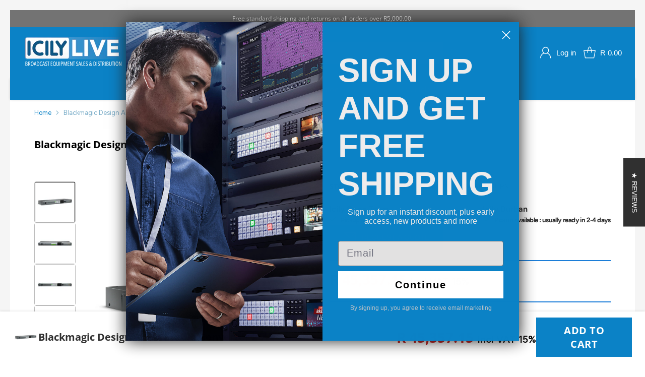

--- FILE ---
content_type: text/html; charset=utf-8
request_url: https://www.icilylive.co.za/products/blackmagic-design-atem-studio-converter-2
body_size: 118607
content:
<!doctype html>

<html class="no-js" lang="en" style="--announcement-height: 1px;">
  <head>
    <meta charset="UTF-8">
    <meta http-equiv="X-UA-Compatible" content="IE=edge,chrome=1">
    <meta name="viewport" content="width=device-width,initial-scale=1">
    




  <meta name="description" content="The Blackmagic Design Studio Converter 2 inputs video signals transmitted over optical fiber and converts the signals to SDI for use with video switchers. When used in conjunction with the Blackmagic Design ATEM Camera Converter, you can send video signals up to 28 miles between camera and switcher using available opti">



    <link rel="canonical" href="https://www.icilylive.co.za/products/blackmagic-design-atem-studio-converter-2">
    <link rel="preconnect" href="https://cdn.shopify.com" crossorigin><title>Blackmagic Design ATEM Studio Converter 2
&ndash; Icily Live</title>

    





  
  
  
  
  




<meta property="og:url" content="https://www.icilylive.co.za/products/blackmagic-design-atem-studio-converter-2">
<meta property="og:site_name" content="Icily Live">
<meta property="og:type" content="product">
<meta property="og:title" content="Blackmagic Design ATEM Studio Converter 2">
<meta property="og:description" content="The Blackmagic Design Studio Converter 2 inputs video signals transmitted over optical fiber and converts the signals to SDI for use with video switchers. When used in conjunction with the Blackmagic Design ATEM Camera Converter, you can send video signals up to 28 miles between camera and switcher using available opti">
<meta property="og:image" content="http://www.icilylive.co.za/cdn/shop/files/1688118955_7085058825.png?v=1712752657&width=1024">
<meta property="og:image:secure_url" content="https://www.icilylive.co.za/cdn/shop/files/1688118955_7085058825.png?v=1712752657&width=1024">
<meta property="og:price:amount" content="45,357.15">
<meta property="og:price:currency" content="ZAR">

<meta name="twitter:title" content="Blackmagic Design ATEM Studio Converter 2">
<meta name="twitter:description" content="The Blackmagic Design Studio Converter 2 inputs video signals transmitted over optical fiber and converts the signals to SDI for use with video switchers. When used in conjunction with the Blackmagic Design ATEM Camera Converter, you can send video signals up to 28 miles between camera and switcher using available opti">
<meta name="twitter:card" content="summary_large_image">
<meta name="twitter:image" content="https://www.icilylive.co.za/cdn/shop/files/1688118955_7085058825.png?v=1712752657&width=1024">
<meta name="twitter:image:width" content="480">
<meta name="twitter:image:height" content="480">


    <script>
  console.log('Cornerstone v3.0.1 by Fluorescent');

  document.documentElement.className = document.documentElement.className.replace('no-js', '');

  if (window.matchMedia(`(prefers-reduced-motion: reduce)`) === true || window.matchMedia(`(prefers-reduced-motion: reduce)`).matches === true) {
    document.documentElement.classList.add('prefers-reduced-motion');
  } else {
    document.documentElement.classList.add('do-anim');
  }

  window.theme = {
    version: 'v3.0.1',
    themeName: 'Cornerstone',
    moneyFormat: "R {{amount}}",
    coreData: {
      n: "Cornerstone",
      v: "v3.0.1",
    },
    strings: {
      name: "Icily Live",
      accessibility: {
        play_video: "Play",
        pause_video: "Pause",
        range_lower: "Lower",
        range_upper: "Upper",
        carousel_select:  "Move carousel to slide {{ number }}"
      },
      product: {
        no_shipping_rates: "Shipping rate unavailable",
        country_placeholder: "Country\/Region",
        review: "Write a review"
      },
      products: {
        product: {
          unavailable: "Unavailable",
          unitPrice: "Unit price",
          unitPriceSeparator: "per",
          sku: "SKU"
        }
      },
      cart: {
        editCartNote: "Edit order notes",
        addCartNote: "Add order notes",
        quantityError: "You have the maximum number of this product in your cart"
      },
      pagination: {
        viewing: "You\u0026#39;re viewing {{ of }} of {{ total }}",
        products: "products",
        results: "results"
      }
    },
    routes: {
      root: "/",
      cart: {
        base: "/cart",
        add: "/cart/add",
        change: "/cart/change",
        update: "/cart/update",
        clear: "/cart/clear",
        // Manual routes until Shopify adds support
        shipping: "/cart/shipping_rates"
      },
      // Manual routes until Shopify adds support
      products: "/products",
      productRecommendations: "/recommendations/products",
      predictive_search_url: '/search/suggest',
      search_url: '/search'
    },
    icons: {
      chevron: "\u003cspan class=\"icon icon-chevron \" style=\"\"\u003e\n  \u003csvg viewBox=\"0 0 24 24\" fill=\"none\" xmlns=\"http:\/\/www.w3.org\/2000\/svg\"\u003e\u003cpath d=\"M1.875 7.438 12 17.563 22.125 7.438\" stroke=\"currentColor\" stroke-width=\"2\"\/\u003e\u003c\/svg\u003e\n\u003c\/span\u003e\n\n",
      close: "\u003cspan class=\"icon icon-close \" style=\"\"\u003e\n  \u003csvg viewBox=\"0 0 24 24\" fill=\"none\" xmlns=\"http:\/\/www.w3.org\/2000\/svg\"\u003e\u003cpath d=\"M2.66 1.34 2 .68.68 2l.66.66 1.32-1.32zm18.68 21.32.66.66L23.32 22l-.66-.66-1.32 1.32zm1.32-20 .66-.66L22 .68l-.66.66 1.32 1.32zM1.34 21.34.68 22 2 23.32l.66-.66-1.32-1.32zm0-18.68 10 10 1.32-1.32-10-10-1.32 1.32zm11.32 10 10-10-1.32-1.32-10 10 1.32 1.32zm-1.32-1.32-10 10 1.32 1.32 10-10-1.32-1.32zm0 1.32 10 10 1.32-1.32-10-10-1.32 1.32z\" fill=\"currentColor\"\/\u003e\u003c\/svg\u003e\n\u003c\/span\u003e\n\n",
      zoom: "\u003cspan class=\"icon icon-zoom \" style=\"\"\u003e\n  \u003csvg viewBox=\"0 0 24 24\" fill=\"none\" xmlns=\"http:\/\/www.w3.org\/2000\/svg\"\u003e\u003cpath d=\"M10.3,19.71c5.21,0,9.44-4.23,9.44-9.44S15.51,.83,10.3,.83,.86,5.05,.86,10.27s4.23,9.44,9.44,9.44Z\" fill=\"none\" stroke=\"currentColor\" stroke-linecap=\"round\" stroke-miterlimit=\"10\" stroke-width=\"1.63\"\/\u003e\n          \u003cpath d=\"M5.05,10.27H15.54\" fill=\"none\" stroke=\"currentColor\" stroke-miterlimit=\"10\" stroke-width=\"1.63\"\/\u003e\n          \u003cpath class=\"cross-up\" d=\"M10.3,5.02V15.51\" fill=\"none\" stroke=\"currentColor\" stroke-miterlimit=\"10\" stroke-width=\"1.63\"\/\u003e\n          \u003cpath d=\"M16.92,16.9l6.49,6.49\" fill=\"none\" stroke=\"currentColor\" stroke-miterlimit=\"10\" stroke-width=\"1.63\"\/\u003e\u003c\/svg\u003e\n\u003c\/span\u003e\n\n  \u003cspan class=\"zoom-icon__text zoom-in fs-body-75\"\u003eZoom in\u003c\/span\u003e\n  \u003cspan class=\"zoom-icon__text zoom-out fs-body-75\"\u003eZoom out\u003c\/span\u003e"
    }
  }

  window.theme.searchableFields = "product_type,title,variants.title,vendor";

  
    window.theme.allCountryOptionTags = "\u003coption value=\"South Africa\" data-provinces=\"[[\u0026quot;Eastern Cape\u0026quot;,\u0026quot;Eastern Cape\u0026quot;],[\u0026quot;Free State\u0026quot;,\u0026quot;Free State\u0026quot;],[\u0026quot;Gauteng\u0026quot;,\u0026quot;Gauteng\u0026quot;],[\u0026quot;KwaZulu-Natal\u0026quot;,\u0026quot;KwaZulu-Natal\u0026quot;],[\u0026quot;Limpopo\u0026quot;,\u0026quot;Limpopo\u0026quot;],[\u0026quot;Mpumalanga\u0026quot;,\u0026quot;Mpumalanga\u0026quot;],[\u0026quot;North West\u0026quot;,\u0026quot;North West\u0026quot;],[\u0026quot;Northern Cape\u0026quot;,\u0026quot;Northern Cape\u0026quot;],[\u0026quot;Western Cape\u0026quot;,\u0026quot;Western Cape\u0026quot;]]\"\u003eSouth Africa\u003c\/option\u003e\n\u003coption value=\"---\" data-provinces=\"[]\"\u003e---\u003c\/option\u003e\n\u003coption value=\"Afghanistan\" data-provinces=\"[]\"\u003eAfghanistan\u003c\/option\u003e\n\u003coption value=\"Aland Islands\" data-provinces=\"[]\"\u003eÅland Islands\u003c\/option\u003e\n\u003coption value=\"Albania\" data-provinces=\"[]\"\u003eAlbania\u003c\/option\u003e\n\u003coption value=\"Algeria\" data-provinces=\"[]\"\u003eAlgeria\u003c\/option\u003e\n\u003coption value=\"Andorra\" data-provinces=\"[]\"\u003eAndorra\u003c\/option\u003e\n\u003coption value=\"Angola\" data-provinces=\"[]\"\u003eAngola\u003c\/option\u003e\n\u003coption value=\"Anguilla\" data-provinces=\"[]\"\u003eAnguilla\u003c\/option\u003e\n\u003coption value=\"Antigua And Barbuda\" data-provinces=\"[]\"\u003eAntigua \u0026 Barbuda\u003c\/option\u003e\n\u003coption value=\"Argentina\" data-provinces=\"[[\u0026quot;Buenos Aires\u0026quot;,\u0026quot;Buenos Aires Province\u0026quot;],[\u0026quot;Catamarca\u0026quot;,\u0026quot;Catamarca\u0026quot;],[\u0026quot;Chaco\u0026quot;,\u0026quot;Chaco\u0026quot;],[\u0026quot;Chubut\u0026quot;,\u0026quot;Chubut\u0026quot;],[\u0026quot;Ciudad Autónoma de Buenos Aires\u0026quot;,\u0026quot;Buenos Aires (Autonomous City)\u0026quot;],[\u0026quot;Corrientes\u0026quot;,\u0026quot;Corrientes\u0026quot;],[\u0026quot;Córdoba\u0026quot;,\u0026quot;Córdoba\u0026quot;],[\u0026quot;Entre Ríos\u0026quot;,\u0026quot;Entre Ríos\u0026quot;],[\u0026quot;Formosa\u0026quot;,\u0026quot;Formosa\u0026quot;],[\u0026quot;Jujuy\u0026quot;,\u0026quot;Jujuy\u0026quot;],[\u0026quot;La Pampa\u0026quot;,\u0026quot;La Pampa\u0026quot;],[\u0026quot;La Rioja\u0026quot;,\u0026quot;La Rioja\u0026quot;],[\u0026quot;Mendoza\u0026quot;,\u0026quot;Mendoza\u0026quot;],[\u0026quot;Misiones\u0026quot;,\u0026quot;Misiones\u0026quot;],[\u0026quot;Neuquén\u0026quot;,\u0026quot;Neuquén\u0026quot;],[\u0026quot;Río Negro\u0026quot;,\u0026quot;Río Negro\u0026quot;],[\u0026quot;Salta\u0026quot;,\u0026quot;Salta\u0026quot;],[\u0026quot;San Juan\u0026quot;,\u0026quot;San Juan\u0026quot;],[\u0026quot;San Luis\u0026quot;,\u0026quot;San Luis\u0026quot;],[\u0026quot;Santa Cruz\u0026quot;,\u0026quot;Santa Cruz\u0026quot;],[\u0026quot;Santa Fe\u0026quot;,\u0026quot;Santa Fe\u0026quot;],[\u0026quot;Santiago Del Estero\u0026quot;,\u0026quot;Santiago del Estero\u0026quot;],[\u0026quot;Tierra Del Fuego\u0026quot;,\u0026quot;Tierra del Fuego\u0026quot;],[\u0026quot;Tucumán\u0026quot;,\u0026quot;Tucumán\u0026quot;]]\"\u003eArgentina\u003c\/option\u003e\n\u003coption value=\"Armenia\" data-provinces=\"[]\"\u003eArmenia\u003c\/option\u003e\n\u003coption value=\"Aruba\" data-provinces=\"[]\"\u003eAruba\u003c\/option\u003e\n\u003coption value=\"Ascension Island\" data-provinces=\"[]\"\u003eAscension Island\u003c\/option\u003e\n\u003coption value=\"Australia\" data-provinces=\"[[\u0026quot;Australian Capital Territory\u0026quot;,\u0026quot;Australian Capital Territory\u0026quot;],[\u0026quot;New South Wales\u0026quot;,\u0026quot;New South Wales\u0026quot;],[\u0026quot;Northern Territory\u0026quot;,\u0026quot;Northern Territory\u0026quot;],[\u0026quot;Queensland\u0026quot;,\u0026quot;Queensland\u0026quot;],[\u0026quot;South Australia\u0026quot;,\u0026quot;South Australia\u0026quot;],[\u0026quot;Tasmania\u0026quot;,\u0026quot;Tasmania\u0026quot;],[\u0026quot;Victoria\u0026quot;,\u0026quot;Victoria\u0026quot;],[\u0026quot;Western Australia\u0026quot;,\u0026quot;Western Australia\u0026quot;]]\"\u003eAustralia\u003c\/option\u003e\n\u003coption value=\"Austria\" data-provinces=\"[]\"\u003eAustria\u003c\/option\u003e\n\u003coption value=\"Azerbaijan\" data-provinces=\"[]\"\u003eAzerbaijan\u003c\/option\u003e\n\u003coption value=\"Bahamas\" data-provinces=\"[]\"\u003eBahamas\u003c\/option\u003e\n\u003coption value=\"Bahrain\" data-provinces=\"[]\"\u003eBahrain\u003c\/option\u003e\n\u003coption value=\"Bangladesh\" data-provinces=\"[]\"\u003eBangladesh\u003c\/option\u003e\n\u003coption value=\"Barbados\" data-provinces=\"[]\"\u003eBarbados\u003c\/option\u003e\n\u003coption value=\"Belarus\" data-provinces=\"[]\"\u003eBelarus\u003c\/option\u003e\n\u003coption value=\"Belgium\" data-provinces=\"[]\"\u003eBelgium\u003c\/option\u003e\n\u003coption value=\"Belize\" data-provinces=\"[]\"\u003eBelize\u003c\/option\u003e\n\u003coption value=\"Benin\" data-provinces=\"[]\"\u003eBenin\u003c\/option\u003e\n\u003coption value=\"Bermuda\" data-provinces=\"[]\"\u003eBermuda\u003c\/option\u003e\n\u003coption value=\"Bhutan\" data-provinces=\"[]\"\u003eBhutan\u003c\/option\u003e\n\u003coption value=\"Bolivia\" data-provinces=\"[]\"\u003eBolivia\u003c\/option\u003e\n\u003coption value=\"Bosnia And Herzegovina\" data-provinces=\"[]\"\u003eBosnia \u0026 Herzegovina\u003c\/option\u003e\n\u003coption value=\"Botswana\" data-provinces=\"[]\"\u003eBotswana\u003c\/option\u003e\n\u003coption value=\"Brazil\" data-provinces=\"[[\u0026quot;Acre\u0026quot;,\u0026quot;Acre\u0026quot;],[\u0026quot;Alagoas\u0026quot;,\u0026quot;Alagoas\u0026quot;],[\u0026quot;Amapá\u0026quot;,\u0026quot;Amapá\u0026quot;],[\u0026quot;Amazonas\u0026quot;,\u0026quot;Amazonas\u0026quot;],[\u0026quot;Bahia\u0026quot;,\u0026quot;Bahia\u0026quot;],[\u0026quot;Ceará\u0026quot;,\u0026quot;Ceará\u0026quot;],[\u0026quot;Distrito Federal\u0026quot;,\u0026quot;Federal District\u0026quot;],[\u0026quot;Espírito Santo\u0026quot;,\u0026quot;Espírito Santo\u0026quot;],[\u0026quot;Goiás\u0026quot;,\u0026quot;Goiás\u0026quot;],[\u0026quot;Maranhão\u0026quot;,\u0026quot;Maranhão\u0026quot;],[\u0026quot;Mato Grosso\u0026quot;,\u0026quot;Mato Grosso\u0026quot;],[\u0026quot;Mato Grosso do Sul\u0026quot;,\u0026quot;Mato Grosso do Sul\u0026quot;],[\u0026quot;Minas Gerais\u0026quot;,\u0026quot;Minas Gerais\u0026quot;],[\u0026quot;Paraná\u0026quot;,\u0026quot;Paraná\u0026quot;],[\u0026quot;Paraíba\u0026quot;,\u0026quot;Paraíba\u0026quot;],[\u0026quot;Pará\u0026quot;,\u0026quot;Pará\u0026quot;],[\u0026quot;Pernambuco\u0026quot;,\u0026quot;Pernambuco\u0026quot;],[\u0026quot;Piauí\u0026quot;,\u0026quot;Piauí\u0026quot;],[\u0026quot;Rio Grande do Norte\u0026quot;,\u0026quot;Rio Grande do Norte\u0026quot;],[\u0026quot;Rio Grande do Sul\u0026quot;,\u0026quot;Rio Grande do Sul\u0026quot;],[\u0026quot;Rio de Janeiro\u0026quot;,\u0026quot;Rio de Janeiro\u0026quot;],[\u0026quot;Rondônia\u0026quot;,\u0026quot;Rondônia\u0026quot;],[\u0026quot;Roraima\u0026quot;,\u0026quot;Roraima\u0026quot;],[\u0026quot;Santa Catarina\u0026quot;,\u0026quot;Santa Catarina\u0026quot;],[\u0026quot;Sergipe\u0026quot;,\u0026quot;Sergipe\u0026quot;],[\u0026quot;São Paulo\u0026quot;,\u0026quot;São Paulo\u0026quot;],[\u0026quot;Tocantins\u0026quot;,\u0026quot;Tocantins\u0026quot;]]\"\u003eBrazil\u003c\/option\u003e\n\u003coption value=\"British Indian Ocean Territory\" data-provinces=\"[]\"\u003eBritish Indian Ocean Territory\u003c\/option\u003e\n\u003coption value=\"Virgin Islands, British\" data-provinces=\"[]\"\u003eBritish Virgin Islands\u003c\/option\u003e\n\u003coption value=\"Brunei\" data-provinces=\"[]\"\u003eBrunei\u003c\/option\u003e\n\u003coption value=\"Bulgaria\" data-provinces=\"[]\"\u003eBulgaria\u003c\/option\u003e\n\u003coption value=\"Burkina Faso\" data-provinces=\"[]\"\u003eBurkina Faso\u003c\/option\u003e\n\u003coption value=\"Burundi\" data-provinces=\"[]\"\u003eBurundi\u003c\/option\u003e\n\u003coption value=\"Cambodia\" data-provinces=\"[]\"\u003eCambodia\u003c\/option\u003e\n\u003coption value=\"Republic of Cameroon\" data-provinces=\"[]\"\u003eCameroon\u003c\/option\u003e\n\u003coption value=\"Canada\" data-provinces=\"[[\u0026quot;Alberta\u0026quot;,\u0026quot;Alberta\u0026quot;],[\u0026quot;British Columbia\u0026quot;,\u0026quot;British Columbia\u0026quot;],[\u0026quot;Manitoba\u0026quot;,\u0026quot;Manitoba\u0026quot;],[\u0026quot;New Brunswick\u0026quot;,\u0026quot;New Brunswick\u0026quot;],[\u0026quot;Newfoundland and Labrador\u0026quot;,\u0026quot;Newfoundland and Labrador\u0026quot;],[\u0026quot;Northwest Territories\u0026quot;,\u0026quot;Northwest Territories\u0026quot;],[\u0026quot;Nova Scotia\u0026quot;,\u0026quot;Nova Scotia\u0026quot;],[\u0026quot;Nunavut\u0026quot;,\u0026quot;Nunavut\u0026quot;],[\u0026quot;Ontario\u0026quot;,\u0026quot;Ontario\u0026quot;],[\u0026quot;Prince Edward Island\u0026quot;,\u0026quot;Prince Edward Island\u0026quot;],[\u0026quot;Quebec\u0026quot;,\u0026quot;Quebec\u0026quot;],[\u0026quot;Saskatchewan\u0026quot;,\u0026quot;Saskatchewan\u0026quot;],[\u0026quot;Yukon\u0026quot;,\u0026quot;Yukon\u0026quot;]]\"\u003eCanada\u003c\/option\u003e\n\u003coption value=\"Cape Verde\" data-provinces=\"[]\"\u003eCape Verde\u003c\/option\u003e\n\u003coption value=\"Caribbean Netherlands\" data-provinces=\"[]\"\u003eCaribbean Netherlands\u003c\/option\u003e\n\u003coption value=\"Cayman Islands\" data-provinces=\"[]\"\u003eCayman Islands\u003c\/option\u003e\n\u003coption value=\"Central African Republic\" data-provinces=\"[]\"\u003eCentral African Republic\u003c\/option\u003e\n\u003coption value=\"Chad\" data-provinces=\"[]\"\u003eChad\u003c\/option\u003e\n\u003coption value=\"Chile\" data-provinces=\"[[\u0026quot;Antofagasta\u0026quot;,\u0026quot;Antofagasta\u0026quot;],[\u0026quot;Araucanía\u0026quot;,\u0026quot;Araucanía\u0026quot;],[\u0026quot;Arica and Parinacota\u0026quot;,\u0026quot;Arica y Parinacota\u0026quot;],[\u0026quot;Atacama\u0026quot;,\u0026quot;Atacama\u0026quot;],[\u0026quot;Aysén\u0026quot;,\u0026quot;Aysén\u0026quot;],[\u0026quot;Biobío\u0026quot;,\u0026quot;Bío Bío\u0026quot;],[\u0026quot;Coquimbo\u0026quot;,\u0026quot;Coquimbo\u0026quot;],[\u0026quot;Los Lagos\u0026quot;,\u0026quot;Los Lagos\u0026quot;],[\u0026quot;Los Ríos\u0026quot;,\u0026quot;Los Ríos\u0026quot;],[\u0026quot;Magallanes\u0026quot;,\u0026quot;Magallanes Region\u0026quot;],[\u0026quot;Maule\u0026quot;,\u0026quot;Maule\u0026quot;],[\u0026quot;O\u0026#39;Higgins\u0026quot;,\u0026quot;Libertador General Bernardo O’Higgins\u0026quot;],[\u0026quot;Santiago\u0026quot;,\u0026quot;Santiago Metropolitan\u0026quot;],[\u0026quot;Tarapacá\u0026quot;,\u0026quot;Tarapacá\u0026quot;],[\u0026quot;Valparaíso\u0026quot;,\u0026quot;Valparaíso\u0026quot;],[\u0026quot;Ñuble\u0026quot;,\u0026quot;Ñuble\u0026quot;]]\"\u003eChile\u003c\/option\u003e\n\u003coption value=\"China\" data-provinces=\"[[\u0026quot;Anhui\u0026quot;,\u0026quot;Anhui\u0026quot;],[\u0026quot;Beijing\u0026quot;,\u0026quot;Beijing\u0026quot;],[\u0026quot;Chongqing\u0026quot;,\u0026quot;Chongqing\u0026quot;],[\u0026quot;Fujian\u0026quot;,\u0026quot;Fujian\u0026quot;],[\u0026quot;Gansu\u0026quot;,\u0026quot;Gansu\u0026quot;],[\u0026quot;Guangdong\u0026quot;,\u0026quot;Guangdong\u0026quot;],[\u0026quot;Guangxi\u0026quot;,\u0026quot;Guangxi\u0026quot;],[\u0026quot;Guizhou\u0026quot;,\u0026quot;Guizhou\u0026quot;],[\u0026quot;Hainan\u0026quot;,\u0026quot;Hainan\u0026quot;],[\u0026quot;Hebei\u0026quot;,\u0026quot;Hebei\u0026quot;],[\u0026quot;Heilongjiang\u0026quot;,\u0026quot;Heilongjiang\u0026quot;],[\u0026quot;Henan\u0026quot;,\u0026quot;Henan\u0026quot;],[\u0026quot;Hubei\u0026quot;,\u0026quot;Hubei\u0026quot;],[\u0026quot;Hunan\u0026quot;,\u0026quot;Hunan\u0026quot;],[\u0026quot;Inner Mongolia\u0026quot;,\u0026quot;Inner Mongolia\u0026quot;],[\u0026quot;Jiangsu\u0026quot;,\u0026quot;Jiangsu\u0026quot;],[\u0026quot;Jiangxi\u0026quot;,\u0026quot;Jiangxi\u0026quot;],[\u0026quot;Jilin\u0026quot;,\u0026quot;Jilin\u0026quot;],[\u0026quot;Liaoning\u0026quot;,\u0026quot;Liaoning\u0026quot;],[\u0026quot;Ningxia\u0026quot;,\u0026quot;Ningxia\u0026quot;],[\u0026quot;Qinghai\u0026quot;,\u0026quot;Qinghai\u0026quot;],[\u0026quot;Shaanxi\u0026quot;,\u0026quot;Shaanxi\u0026quot;],[\u0026quot;Shandong\u0026quot;,\u0026quot;Shandong\u0026quot;],[\u0026quot;Shanghai\u0026quot;,\u0026quot;Shanghai\u0026quot;],[\u0026quot;Shanxi\u0026quot;,\u0026quot;Shanxi\u0026quot;],[\u0026quot;Sichuan\u0026quot;,\u0026quot;Sichuan\u0026quot;],[\u0026quot;Tianjin\u0026quot;,\u0026quot;Tianjin\u0026quot;],[\u0026quot;Xinjiang\u0026quot;,\u0026quot;Xinjiang\u0026quot;],[\u0026quot;Xizang\u0026quot;,\u0026quot;Tibet\u0026quot;],[\u0026quot;Yunnan\u0026quot;,\u0026quot;Yunnan\u0026quot;],[\u0026quot;Zhejiang\u0026quot;,\u0026quot;Zhejiang\u0026quot;]]\"\u003eChina\u003c\/option\u003e\n\u003coption value=\"Christmas Island\" data-provinces=\"[]\"\u003eChristmas Island\u003c\/option\u003e\n\u003coption value=\"Cocos (Keeling) Islands\" data-provinces=\"[]\"\u003eCocos (Keeling) Islands\u003c\/option\u003e\n\u003coption value=\"Colombia\" data-provinces=\"[[\u0026quot;Amazonas\u0026quot;,\u0026quot;Amazonas\u0026quot;],[\u0026quot;Antioquia\u0026quot;,\u0026quot;Antioquia\u0026quot;],[\u0026quot;Arauca\u0026quot;,\u0026quot;Arauca\u0026quot;],[\u0026quot;Atlántico\u0026quot;,\u0026quot;Atlántico\u0026quot;],[\u0026quot;Bogotá, D.C.\u0026quot;,\u0026quot;Capital District\u0026quot;],[\u0026quot;Bolívar\u0026quot;,\u0026quot;Bolívar\u0026quot;],[\u0026quot;Boyacá\u0026quot;,\u0026quot;Boyacá\u0026quot;],[\u0026quot;Caldas\u0026quot;,\u0026quot;Caldas\u0026quot;],[\u0026quot;Caquetá\u0026quot;,\u0026quot;Caquetá\u0026quot;],[\u0026quot;Casanare\u0026quot;,\u0026quot;Casanare\u0026quot;],[\u0026quot;Cauca\u0026quot;,\u0026quot;Cauca\u0026quot;],[\u0026quot;Cesar\u0026quot;,\u0026quot;Cesar\u0026quot;],[\u0026quot;Chocó\u0026quot;,\u0026quot;Chocó\u0026quot;],[\u0026quot;Cundinamarca\u0026quot;,\u0026quot;Cundinamarca\u0026quot;],[\u0026quot;Córdoba\u0026quot;,\u0026quot;Córdoba\u0026quot;],[\u0026quot;Guainía\u0026quot;,\u0026quot;Guainía\u0026quot;],[\u0026quot;Guaviare\u0026quot;,\u0026quot;Guaviare\u0026quot;],[\u0026quot;Huila\u0026quot;,\u0026quot;Huila\u0026quot;],[\u0026quot;La Guajira\u0026quot;,\u0026quot;La Guajira\u0026quot;],[\u0026quot;Magdalena\u0026quot;,\u0026quot;Magdalena\u0026quot;],[\u0026quot;Meta\u0026quot;,\u0026quot;Meta\u0026quot;],[\u0026quot;Nariño\u0026quot;,\u0026quot;Nariño\u0026quot;],[\u0026quot;Norte de Santander\u0026quot;,\u0026quot;Norte de Santander\u0026quot;],[\u0026quot;Putumayo\u0026quot;,\u0026quot;Putumayo\u0026quot;],[\u0026quot;Quindío\u0026quot;,\u0026quot;Quindío\u0026quot;],[\u0026quot;Risaralda\u0026quot;,\u0026quot;Risaralda\u0026quot;],[\u0026quot;San Andrés, Providencia y Santa Catalina\u0026quot;,\u0026quot;San Andrés \\u0026 Providencia\u0026quot;],[\u0026quot;Santander\u0026quot;,\u0026quot;Santander\u0026quot;],[\u0026quot;Sucre\u0026quot;,\u0026quot;Sucre\u0026quot;],[\u0026quot;Tolima\u0026quot;,\u0026quot;Tolima\u0026quot;],[\u0026quot;Valle del Cauca\u0026quot;,\u0026quot;Valle del Cauca\u0026quot;],[\u0026quot;Vaupés\u0026quot;,\u0026quot;Vaupés\u0026quot;],[\u0026quot;Vichada\u0026quot;,\u0026quot;Vichada\u0026quot;]]\"\u003eColombia\u003c\/option\u003e\n\u003coption value=\"Comoros\" data-provinces=\"[]\"\u003eComoros\u003c\/option\u003e\n\u003coption value=\"Congo\" data-provinces=\"[]\"\u003eCongo - Brazzaville\u003c\/option\u003e\n\u003coption value=\"Congo, The Democratic Republic Of The\" data-provinces=\"[]\"\u003eCongo - Kinshasa\u003c\/option\u003e\n\u003coption value=\"Cook Islands\" data-provinces=\"[]\"\u003eCook Islands\u003c\/option\u003e\n\u003coption value=\"Costa Rica\" data-provinces=\"[[\u0026quot;Alajuela\u0026quot;,\u0026quot;Alajuela\u0026quot;],[\u0026quot;Cartago\u0026quot;,\u0026quot;Cartago\u0026quot;],[\u0026quot;Guanacaste\u0026quot;,\u0026quot;Guanacaste\u0026quot;],[\u0026quot;Heredia\u0026quot;,\u0026quot;Heredia\u0026quot;],[\u0026quot;Limón\u0026quot;,\u0026quot;Limón\u0026quot;],[\u0026quot;Puntarenas\u0026quot;,\u0026quot;Puntarenas\u0026quot;],[\u0026quot;San José\u0026quot;,\u0026quot;San José\u0026quot;]]\"\u003eCosta Rica\u003c\/option\u003e\n\u003coption value=\"Croatia\" data-provinces=\"[]\"\u003eCroatia\u003c\/option\u003e\n\u003coption value=\"Curaçao\" data-provinces=\"[]\"\u003eCuraçao\u003c\/option\u003e\n\u003coption value=\"Cyprus\" data-provinces=\"[]\"\u003eCyprus\u003c\/option\u003e\n\u003coption value=\"Czech Republic\" data-provinces=\"[]\"\u003eCzechia\u003c\/option\u003e\n\u003coption value=\"Côte d'Ivoire\" data-provinces=\"[]\"\u003eCôte d’Ivoire\u003c\/option\u003e\n\u003coption value=\"Denmark\" data-provinces=\"[]\"\u003eDenmark\u003c\/option\u003e\n\u003coption value=\"Djibouti\" data-provinces=\"[]\"\u003eDjibouti\u003c\/option\u003e\n\u003coption value=\"Dominica\" data-provinces=\"[]\"\u003eDominica\u003c\/option\u003e\n\u003coption value=\"Dominican Republic\" data-provinces=\"[]\"\u003eDominican Republic\u003c\/option\u003e\n\u003coption value=\"Ecuador\" data-provinces=\"[]\"\u003eEcuador\u003c\/option\u003e\n\u003coption value=\"Egypt\" data-provinces=\"[[\u0026quot;6th of October\u0026quot;,\u0026quot;6th of October\u0026quot;],[\u0026quot;Al Sharqia\u0026quot;,\u0026quot;Al Sharqia\u0026quot;],[\u0026quot;Alexandria\u0026quot;,\u0026quot;Alexandria\u0026quot;],[\u0026quot;Aswan\u0026quot;,\u0026quot;Aswan\u0026quot;],[\u0026quot;Asyut\u0026quot;,\u0026quot;Asyut\u0026quot;],[\u0026quot;Beheira\u0026quot;,\u0026quot;Beheira\u0026quot;],[\u0026quot;Beni Suef\u0026quot;,\u0026quot;Beni Suef\u0026quot;],[\u0026quot;Cairo\u0026quot;,\u0026quot;Cairo\u0026quot;],[\u0026quot;Dakahlia\u0026quot;,\u0026quot;Dakahlia\u0026quot;],[\u0026quot;Damietta\u0026quot;,\u0026quot;Damietta\u0026quot;],[\u0026quot;Faiyum\u0026quot;,\u0026quot;Faiyum\u0026quot;],[\u0026quot;Gharbia\u0026quot;,\u0026quot;Gharbia\u0026quot;],[\u0026quot;Giza\u0026quot;,\u0026quot;Giza\u0026quot;],[\u0026quot;Helwan\u0026quot;,\u0026quot;Helwan\u0026quot;],[\u0026quot;Ismailia\u0026quot;,\u0026quot;Ismailia\u0026quot;],[\u0026quot;Kafr el-Sheikh\u0026quot;,\u0026quot;Kafr el-Sheikh\u0026quot;],[\u0026quot;Luxor\u0026quot;,\u0026quot;Luxor\u0026quot;],[\u0026quot;Matrouh\u0026quot;,\u0026quot;Matrouh\u0026quot;],[\u0026quot;Minya\u0026quot;,\u0026quot;Minya\u0026quot;],[\u0026quot;Monufia\u0026quot;,\u0026quot;Monufia\u0026quot;],[\u0026quot;New Valley\u0026quot;,\u0026quot;New Valley\u0026quot;],[\u0026quot;North Sinai\u0026quot;,\u0026quot;North Sinai\u0026quot;],[\u0026quot;Port Said\u0026quot;,\u0026quot;Port Said\u0026quot;],[\u0026quot;Qalyubia\u0026quot;,\u0026quot;Qalyubia\u0026quot;],[\u0026quot;Qena\u0026quot;,\u0026quot;Qena\u0026quot;],[\u0026quot;Red Sea\u0026quot;,\u0026quot;Red Sea\u0026quot;],[\u0026quot;Sohag\u0026quot;,\u0026quot;Sohag\u0026quot;],[\u0026quot;South Sinai\u0026quot;,\u0026quot;South Sinai\u0026quot;],[\u0026quot;Suez\u0026quot;,\u0026quot;Suez\u0026quot;]]\"\u003eEgypt\u003c\/option\u003e\n\u003coption value=\"El Salvador\" data-provinces=\"[[\u0026quot;Ahuachapán\u0026quot;,\u0026quot;Ahuachapán\u0026quot;],[\u0026quot;Cabañas\u0026quot;,\u0026quot;Cabañas\u0026quot;],[\u0026quot;Chalatenango\u0026quot;,\u0026quot;Chalatenango\u0026quot;],[\u0026quot;Cuscatlán\u0026quot;,\u0026quot;Cuscatlán\u0026quot;],[\u0026quot;La Libertad\u0026quot;,\u0026quot;La Libertad\u0026quot;],[\u0026quot;La Paz\u0026quot;,\u0026quot;La Paz\u0026quot;],[\u0026quot;La Unión\u0026quot;,\u0026quot;La Unión\u0026quot;],[\u0026quot;Morazán\u0026quot;,\u0026quot;Morazán\u0026quot;],[\u0026quot;San Miguel\u0026quot;,\u0026quot;San Miguel\u0026quot;],[\u0026quot;San Salvador\u0026quot;,\u0026quot;San Salvador\u0026quot;],[\u0026quot;San Vicente\u0026quot;,\u0026quot;San Vicente\u0026quot;],[\u0026quot;Santa Ana\u0026quot;,\u0026quot;Santa Ana\u0026quot;],[\u0026quot;Sonsonate\u0026quot;,\u0026quot;Sonsonate\u0026quot;],[\u0026quot;Usulután\u0026quot;,\u0026quot;Usulután\u0026quot;]]\"\u003eEl Salvador\u003c\/option\u003e\n\u003coption value=\"Equatorial Guinea\" data-provinces=\"[]\"\u003eEquatorial Guinea\u003c\/option\u003e\n\u003coption value=\"Eritrea\" data-provinces=\"[]\"\u003eEritrea\u003c\/option\u003e\n\u003coption value=\"Estonia\" data-provinces=\"[]\"\u003eEstonia\u003c\/option\u003e\n\u003coption value=\"Eswatini\" data-provinces=\"[]\"\u003eEswatini\u003c\/option\u003e\n\u003coption value=\"Ethiopia\" data-provinces=\"[]\"\u003eEthiopia\u003c\/option\u003e\n\u003coption value=\"Falkland Islands (Malvinas)\" data-provinces=\"[]\"\u003eFalkland Islands\u003c\/option\u003e\n\u003coption value=\"Faroe Islands\" data-provinces=\"[]\"\u003eFaroe Islands\u003c\/option\u003e\n\u003coption value=\"Fiji\" data-provinces=\"[]\"\u003eFiji\u003c\/option\u003e\n\u003coption value=\"Finland\" data-provinces=\"[]\"\u003eFinland\u003c\/option\u003e\n\u003coption value=\"France\" data-provinces=\"[]\"\u003eFrance\u003c\/option\u003e\n\u003coption value=\"French Guiana\" data-provinces=\"[]\"\u003eFrench Guiana\u003c\/option\u003e\n\u003coption value=\"French Polynesia\" data-provinces=\"[]\"\u003eFrench Polynesia\u003c\/option\u003e\n\u003coption value=\"French Southern Territories\" data-provinces=\"[]\"\u003eFrench Southern Territories\u003c\/option\u003e\n\u003coption value=\"Gabon\" data-provinces=\"[]\"\u003eGabon\u003c\/option\u003e\n\u003coption value=\"Gambia\" data-provinces=\"[]\"\u003eGambia\u003c\/option\u003e\n\u003coption value=\"Georgia\" data-provinces=\"[]\"\u003eGeorgia\u003c\/option\u003e\n\u003coption value=\"Germany\" data-provinces=\"[]\"\u003eGermany\u003c\/option\u003e\n\u003coption value=\"Ghana\" data-provinces=\"[]\"\u003eGhana\u003c\/option\u003e\n\u003coption value=\"Gibraltar\" data-provinces=\"[]\"\u003eGibraltar\u003c\/option\u003e\n\u003coption value=\"Greece\" data-provinces=\"[]\"\u003eGreece\u003c\/option\u003e\n\u003coption value=\"Greenland\" data-provinces=\"[]\"\u003eGreenland\u003c\/option\u003e\n\u003coption value=\"Grenada\" data-provinces=\"[]\"\u003eGrenada\u003c\/option\u003e\n\u003coption value=\"Guadeloupe\" data-provinces=\"[]\"\u003eGuadeloupe\u003c\/option\u003e\n\u003coption value=\"Guatemala\" data-provinces=\"[[\u0026quot;Alta Verapaz\u0026quot;,\u0026quot;Alta Verapaz\u0026quot;],[\u0026quot;Baja Verapaz\u0026quot;,\u0026quot;Baja Verapaz\u0026quot;],[\u0026quot;Chimaltenango\u0026quot;,\u0026quot;Chimaltenango\u0026quot;],[\u0026quot;Chiquimula\u0026quot;,\u0026quot;Chiquimula\u0026quot;],[\u0026quot;El Progreso\u0026quot;,\u0026quot;El Progreso\u0026quot;],[\u0026quot;Escuintla\u0026quot;,\u0026quot;Escuintla\u0026quot;],[\u0026quot;Guatemala\u0026quot;,\u0026quot;Guatemala\u0026quot;],[\u0026quot;Huehuetenango\u0026quot;,\u0026quot;Huehuetenango\u0026quot;],[\u0026quot;Izabal\u0026quot;,\u0026quot;Izabal\u0026quot;],[\u0026quot;Jalapa\u0026quot;,\u0026quot;Jalapa\u0026quot;],[\u0026quot;Jutiapa\u0026quot;,\u0026quot;Jutiapa\u0026quot;],[\u0026quot;Petén\u0026quot;,\u0026quot;Petén\u0026quot;],[\u0026quot;Quetzaltenango\u0026quot;,\u0026quot;Quetzaltenango\u0026quot;],[\u0026quot;Quiché\u0026quot;,\u0026quot;Quiché\u0026quot;],[\u0026quot;Retalhuleu\u0026quot;,\u0026quot;Retalhuleu\u0026quot;],[\u0026quot;Sacatepéquez\u0026quot;,\u0026quot;Sacatepéquez\u0026quot;],[\u0026quot;San Marcos\u0026quot;,\u0026quot;San Marcos\u0026quot;],[\u0026quot;Santa Rosa\u0026quot;,\u0026quot;Santa Rosa\u0026quot;],[\u0026quot;Sololá\u0026quot;,\u0026quot;Sololá\u0026quot;],[\u0026quot;Suchitepéquez\u0026quot;,\u0026quot;Suchitepéquez\u0026quot;],[\u0026quot;Totonicapán\u0026quot;,\u0026quot;Totonicapán\u0026quot;],[\u0026quot;Zacapa\u0026quot;,\u0026quot;Zacapa\u0026quot;]]\"\u003eGuatemala\u003c\/option\u003e\n\u003coption value=\"Guernsey\" data-provinces=\"[]\"\u003eGuernsey\u003c\/option\u003e\n\u003coption value=\"Guinea\" data-provinces=\"[]\"\u003eGuinea\u003c\/option\u003e\n\u003coption value=\"Guinea Bissau\" data-provinces=\"[]\"\u003eGuinea-Bissau\u003c\/option\u003e\n\u003coption value=\"Guyana\" data-provinces=\"[]\"\u003eGuyana\u003c\/option\u003e\n\u003coption value=\"Haiti\" data-provinces=\"[]\"\u003eHaiti\u003c\/option\u003e\n\u003coption value=\"Honduras\" data-provinces=\"[]\"\u003eHonduras\u003c\/option\u003e\n\u003coption value=\"Hong Kong\" data-provinces=\"[[\u0026quot;Hong Kong Island\u0026quot;,\u0026quot;Hong Kong Island\u0026quot;],[\u0026quot;Kowloon\u0026quot;,\u0026quot;Kowloon\u0026quot;],[\u0026quot;New Territories\u0026quot;,\u0026quot;New Territories\u0026quot;]]\"\u003eHong Kong SAR\u003c\/option\u003e\n\u003coption value=\"Hungary\" data-provinces=\"[]\"\u003eHungary\u003c\/option\u003e\n\u003coption value=\"Iceland\" data-provinces=\"[]\"\u003eIceland\u003c\/option\u003e\n\u003coption value=\"India\" data-provinces=\"[[\u0026quot;Andaman and Nicobar Islands\u0026quot;,\u0026quot;Andaman and Nicobar Islands\u0026quot;],[\u0026quot;Andhra Pradesh\u0026quot;,\u0026quot;Andhra Pradesh\u0026quot;],[\u0026quot;Arunachal Pradesh\u0026quot;,\u0026quot;Arunachal Pradesh\u0026quot;],[\u0026quot;Assam\u0026quot;,\u0026quot;Assam\u0026quot;],[\u0026quot;Bihar\u0026quot;,\u0026quot;Bihar\u0026quot;],[\u0026quot;Chandigarh\u0026quot;,\u0026quot;Chandigarh\u0026quot;],[\u0026quot;Chhattisgarh\u0026quot;,\u0026quot;Chhattisgarh\u0026quot;],[\u0026quot;Dadra and Nagar Haveli\u0026quot;,\u0026quot;Dadra and Nagar Haveli\u0026quot;],[\u0026quot;Daman and Diu\u0026quot;,\u0026quot;Daman and Diu\u0026quot;],[\u0026quot;Delhi\u0026quot;,\u0026quot;Delhi\u0026quot;],[\u0026quot;Goa\u0026quot;,\u0026quot;Goa\u0026quot;],[\u0026quot;Gujarat\u0026quot;,\u0026quot;Gujarat\u0026quot;],[\u0026quot;Haryana\u0026quot;,\u0026quot;Haryana\u0026quot;],[\u0026quot;Himachal Pradesh\u0026quot;,\u0026quot;Himachal Pradesh\u0026quot;],[\u0026quot;Jammu and Kashmir\u0026quot;,\u0026quot;Jammu and Kashmir\u0026quot;],[\u0026quot;Jharkhand\u0026quot;,\u0026quot;Jharkhand\u0026quot;],[\u0026quot;Karnataka\u0026quot;,\u0026quot;Karnataka\u0026quot;],[\u0026quot;Kerala\u0026quot;,\u0026quot;Kerala\u0026quot;],[\u0026quot;Ladakh\u0026quot;,\u0026quot;Ladakh\u0026quot;],[\u0026quot;Lakshadweep\u0026quot;,\u0026quot;Lakshadweep\u0026quot;],[\u0026quot;Madhya Pradesh\u0026quot;,\u0026quot;Madhya Pradesh\u0026quot;],[\u0026quot;Maharashtra\u0026quot;,\u0026quot;Maharashtra\u0026quot;],[\u0026quot;Manipur\u0026quot;,\u0026quot;Manipur\u0026quot;],[\u0026quot;Meghalaya\u0026quot;,\u0026quot;Meghalaya\u0026quot;],[\u0026quot;Mizoram\u0026quot;,\u0026quot;Mizoram\u0026quot;],[\u0026quot;Nagaland\u0026quot;,\u0026quot;Nagaland\u0026quot;],[\u0026quot;Odisha\u0026quot;,\u0026quot;Odisha\u0026quot;],[\u0026quot;Puducherry\u0026quot;,\u0026quot;Puducherry\u0026quot;],[\u0026quot;Punjab\u0026quot;,\u0026quot;Punjab\u0026quot;],[\u0026quot;Rajasthan\u0026quot;,\u0026quot;Rajasthan\u0026quot;],[\u0026quot;Sikkim\u0026quot;,\u0026quot;Sikkim\u0026quot;],[\u0026quot;Tamil Nadu\u0026quot;,\u0026quot;Tamil Nadu\u0026quot;],[\u0026quot;Telangana\u0026quot;,\u0026quot;Telangana\u0026quot;],[\u0026quot;Tripura\u0026quot;,\u0026quot;Tripura\u0026quot;],[\u0026quot;Uttar Pradesh\u0026quot;,\u0026quot;Uttar Pradesh\u0026quot;],[\u0026quot;Uttarakhand\u0026quot;,\u0026quot;Uttarakhand\u0026quot;],[\u0026quot;West Bengal\u0026quot;,\u0026quot;West Bengal\u0026quot;]]\"\u003eIndia\u003c\/option\u003e\n\u003coption value=\"Indonesia\" data-provinces=\"[[\u0026quot;Aceh\u0026quot;,\u0026quot;Aceh\u0026quot;],[\u0026quot;Bali\u0026quot;,\u0026quot;Bali\u0026quot;],[\u0026quot;Bangka Belitung\u0026quot;,\u0026quot;Bangka–Belitung Islands\u0026quot;],[\u0026quot;Banten\u0026quot;,\u0026quot;Banten\u0026quot;],[\u0026quot;Bengkulu\u0026quot;,\u0026quot;Bengkulu\u0026quot;],[\u0026quot;Gorontalo\u0026quot;,\u0026quot;Gorontalo\u0026quot;],[\u0026quot;Jakarta\u0026quot;,\u0026quot;Jakarta\u0026quot;],[\u0026quot;Jambi\u0026quot;,\u0026quot;Jambi\u0026quot;],[\u0026quot;Jawa Barat\u0026quot;,\u0026quot;West Java\u0026quot;],[\u0026quot;Jawa Tengah\u0026quot;,\u0026quot;Central Java\u0026quot;],[\u0026quot;Jawa Timur\u0026quot;,\u0026quot;East Java\u0026quot;],[\u0026quot;Kalimantan Barat\u0026quot;,\u0026quot;West Kalimantan\u0026quot;],[\u0026quot;Kalimantan Selatan\u0026quot;,\u0026quot;South Kalimantan\u0026quot;],[\u0026quot;Kalimantan Tengah\u0026quot;,\u0026quot;Central Kalimantan\u0026quot;],[\u0026quot;Kalimantan Timur\u0026quot;,\u0026quot;East Kalimantan\u0026quot;],[\u0026quot;Kalimantan Utara\u0026quot;,\u0026quot;North Kalimantan\u0026quot;],[\u0026quot;Kepulauan Riau\u0026quot;,\u0026quot;Riau Islands\u0026quot;],[\u0026quot;Lampung\u0026quot;,\u0026quot;Lampung\u0026quot;],[\u0026quot;Maluku\u0026quot;,\u0026quot;Maluku\u0026quot;],[\u0026quot;Maluku Utara\u0026quot;,\u0026quot;North Maluku\u0026quot;],[\u0026quot;North Sumatra\u0026quot;,\u0026quot;North Sumatra\u0026quot;],[\u0026quot;Nusa Tenggara Barat\u0026quot;,\u0026quot;West Nusa Tenggara\u0026quot;],[\u0026quot;Nusa Tenggara Timur\u0026quot;,\u0026quot;East Nusa Tenggara\u0026quot;],[\u0026quot;Papua\u0026quot;,\u0026quot;Papua\u0026quot;],[\u0026quot;Papua Barat\u0026quot;,\u0026quot;West Papua\u0026quot;],[\u0026quot;Riau\u0026quot;,\u0026quot;Riau\u0026quot;],[\u0026quot;South Sumatra\u0026quot;,\u0026quot;South Sumatra\u0026quot;],[\u0026quot;Sulawesi Barat\u0026quot;,\u0026quot;West Sulawesi\u0026quot;],[\u0026quot;Sulawesi Selatan\u0026quot;,\u0026quot;South Sulawesi\u0026quot;],[\u0026quot;Sulawesi Tengah\u0026quot;,\u0026quot;Central Sulawesi\u0026quot;],[\u0026quot;Sulawesi Tenggara\u0026quot;,\u0026quot;Southeast Sulawesi\u0026quot;],[\u0026quot;Sulawesi Utara\u0026quot;,\u0026quot;North Sulawesi\u0026quot;],[\u0026quot;West Sumatra\u0026quot;,\u0026quot;West Sumatra\u0026quot;],[\u0026quot;Yogyakarta\u0026quot;,\u0026quot;Yogyakarta\u0026quot;]]\"\u003eIndonesia\u003c\/option\u003e\n\u003coption value=\"Iraq\" data-provinces=\"[]\"\u003eIraq\u003c\/option\u003e\n\u003coption value=\"Ireland\" data-provinces=\"[[\u0026quot;Carlow\u0026quot;,\u0026quot;Carlow\u0026quot;],[\u0026quot;Cavan\u0026quot;,\u0026quot;Cavan\u0026quot;],[\u0026quot;Clare\u0026quot;,\u0026quot;Clare\u0026quot;],[\u0026quot;Cork\u0026quot;,\u0026quot;Cork\u0026quot;],[\u0026quot;Donegal\u0026quot;,\u0026quot;Donegal\u0026quot;],[\u0026quot;Dublin\u0026quot;,\u0026quot;Dublin\u0026quot;],[\u0026quot;Galway\u0026quot;,\u0026quot;Galway\u0026quot;],[\u0026quot;Kerry\u0026quot;,\u0026quot;Kerry\u0026quot;],[\u0026quot;Kildare\u0026quot;,\u0026quot;Kildare\u0026quot;],[\u0026quot;Kilkenny\u0026quot;,\u0026quot;Kilkenny\u0026quot;],[\u0026quot;Laois\u0026quot;,\u0026quot;Laois\u0026quot;],[\u0026quot;Leitrim\u0026quot;,\u0026quot;Leitrim\u0026quot;],[\u0026quot;Limerick\u0026quot;,\u0026quot;Limerick\u0026quot;],[\u0026quot;Longford\u0026quot;,\u0026quot;Longford\u0026quot;],[\u0026quot;Louth\u0026quot;,\u0026quot;Louth\u0026quot;],[\u0026quot;Mayo\u0026quot;,\u0026quot;Mayo\u0026quot;],[\u0026quot;Meath\u0026quot;,\u0026quot;Meath\u0026quot;],[\u0026quot;Monaghan\u0026quot;,\u0026quot;Monaghan\u0026quot;],[\u0026quot;Offaly\u0026quot;,\u0026quot;Offaly\u0026quot;],[\u0026quot;Roscommon\u0026quot;,\u0026quot;Roscommon\u0026quot;],[\u0026quot;Sligo\u0026quot;,\u0026quot;Sligo\u0026quot;],[\u0026quot;Tipperary\u0026quot;,\u0026quot;Tipperary\u0026quot;],[\u0026quot;Waterford\u0026quot;,\u0026quot;Waterford\u0026quot;],[\u0026quot;Westmeath\u0026quot;,\u0026quot;Westmeath\u0026quot;],[\u0026quot;Wexford\u0026quot;,\u0026quot;Wexford\u0026quot;],[\u0026quot;Wicklow\u0026quot;,\u0026quot;Wicklow\u0026quot;]]\"\u003eIreland\u003c\/option\u003e\n\u003coption value=\"Isle Of Man\" data-provinces=\"[]\"\u003eIsle of Man\u003c\/option\u003e\n\u003coption value=\"Israel\" data-provinces=\"[]\"\u003eIsrael\u003c\/option\u003e\n\u003coption value=\"Italy\" data-provinces=\"[[\u0026quot;Agrigento\u0026quot;,\u0026quot;Agrigento\u0026quot;],[\u0026quot;Alessandria\u0026quot;,\u0026quot;Alessandria\u0026quot;],[\u0026quot;Ancona\u0026quot;,\u0026quot;Ancona\u0026quot;],[\u0026quot;Aosta\u0026quot;,\u0026quot;Aosta Valley\u0026quot;],[\u0026quot;Arezzo\u0026quot;,\u0026quot;Arezzo\u0026quot;],[\u0026quot;Ascoli Piceno\u0026quot;,\u0026quot;Ascoli Piceno\u0026quot;],[\u0026quot;Asti\u0026quot;,\u0026quot;Asti\u0026quot;],[\u0026quot;Avellino\u0026quot;,\u0026quot;Avellino\u0026quot;],[\u0026quot;Bari\u0026quot;,\u0026quot;Bari\u0026quot;],[\u0026quot;Barletta-Andria-Trani\u0026quot;,\u0026quot;Barletta-Andria-Trani\u0026quot;],[\u0026quot;Belluno\u0026quot;,\u0026quot;Belluno\u0026quot;],[\u0026quot;Benevento\u0026quot;,\u0026quot;Benevento\u0026quot;],[\u0026quot;Bergamo\u0026quot;,\u0026quot;Bergamo\u0026quot;],[\u0026quot;Biella\u0026quot;,\u0026quot;Biella\u0026quot;],[\u0026quot;Bologna\u0026quot;,\u0026quot;Bologna\u0026quot;],[\u0026quot;Bolzano\u0026quot;,\u0026quot;South Tyrol\u0026quot;],[\u0026quot;Brescia\u0026quot;,\u0026quot;Brescia\u0026quot;],[\u0026quot;Brindisi\u0026quot;,\u0026quot;Brindisi\u0026quot;],[\u0026quot;Cagliari\u0026quot;,\u0026quot;Cagliari\u0026quot;],[\u0026quot;Caltanissetta\u0026quot;,\u0026quot;Caltanissetta\u0026quot;],[\u0026quot;Campobasso\u0026quot;,\u0026quot;Campobasso\u0026quot;],[\u0026quot;Carbonia-Iglesias\u0026quot;,\u0026quot;Carbonia-Iglesias\u0026quot;],[\u0026quot;Caserta\u0026quot;,\u0026quot;Caserta\u0026quot;],[\u0026quot;Catania\u0026quot;,\u0026quot;Catania\u0026quot;],[\u0026quot;Catanzaro\u0026quot;,\u0026quot;Catanzaro\u0026quot;],[\u0026quot;Chieti\u0026quot;,\u0026quot;Chieti\u0026quot;],[\u0026quot;Como\u0026quot;,\u0026quot;Como\u0026quot;],[\u0026quot;Cosenza\u0026quot;,\u0026quot;Cosenza\u0026quot;],[\u0026quot;Cremona\u0026quot;,\u0026quot;Cremona\u0026quot;],[\u0026quot;Crotone\u0026quot;,\u0026quot;Crotone\u0026quot;],[\u0026quot;Cuneo\u0026quot;,\u0026quot;Cuneo\u0026quot;],[\u0026quot;Enna\u0026quot;,\u0026quot;Enna\u0026quot;],[\u0026quot;Fermo\u0026quot;,\u0026quot;Fermo\u0026quot;],[\u0026quot;Ferrara\u0026quot;,\u0026quot;Ferrara\u0026quot;],[\u0026quot;Firenze\u0026quot;,\u0026quot;Florence\u0026quot;],[\u0026quot;Foggia\u0026quot;,\u0026quot;Foggia\u0026quot;],[\u0026quot;Forlì-Cesena\u0026quot;,\u0026quot;Forlì-Cesena\u0026quot;],[\u0026quot;Frosinone\u0026quot;,\u0026quot;Frosinone\u0026quot;],[\u0026quot;Genova\u0026quot;,\u0026quot;Genoa\u0026quot;],[\u0026quot;Gorizia\u0026quot;,\u0026quot;Gorizia\u0026quot;],[\u0026quot;Grosseto\u0026quot;,\u0026quot;Grosseto\u0026quot;],[\u0026quot;Imperia\u0026quot;,\u0026quot;Imperia\u0026quot;],[\u0026quot;Isernia\u0026quot;,\u0026quot;Isernia\u0026quot;],[\u0026quot;L\u0026#39;Aquila\u0026quot;,\u0026quot;L’Aquila\u0026quot;],[\u0026quot;La Spezia\u0026quot;,\u0026quot;La Spezia\u0026quot;],[\u0026quot;Latina\u0026quot;,\u0026quot;Latina\u0026quot;],[\u0026quot;Lecce\u0026quot;,\u0026quot;Lecce\u0026quot;],[\u0026quot;Lecco\u0026quot;,\u0026quot;Lecco\u0026quot;],[\u0026quot;Livorno\u0026quot;,\u0026quot;Livorno\u0026quot;],[\u0026quot;Lodi\u0026quot;,\u0026quot;Lodi\u0026quot;],[\u0026quot;Lucca\u0026quot;,\u0026quot;Lucca\u0026quot;],[\u0026quot;Macerata\u0026quot;,\u0026quot;Macerata\u0026quot;],[\u0026quot;Mantova\u0026quot;,\u0026quot;Mantua\u0026quot;],[\u0026quot;Massa-Carrara\u0026quot;,\u0026quot;Massa and Carrara\u0026quot;],[\u0026quot;Matera\u0026quot;,\u0026quot;Matera\u0026quot;],[\u0026quot;Medio Campidano\u0026quot;,\u0026quot;Medio Campidano\u0026quot;],[\u0026quot;Messina\u0026quot;,\u0026quot;Messina\u0026quot;],[\u0026quot;Milano\u0026quot;,\u0026quot;Milan\u0026quot;],[\u0026quot;Modena\u0026quot;,\u0026quot;Modena\u0026quot;],[\u0026quot;Monza e Brianza\u0026quot;,\u0026quot;Monza and Brianza\u0026quot;],[\u0026quot;Napoli\u0026quot;,\u0026quot;Naples\u0026quot;],[\u0026quot;Novara\u0026quot;,\u0026quot;Novara\u0026quot;],[\u0026quot;Nuoro\u0026quot;,\u0026quot;Nuoro\u0026quot;],[\u0026quot;Ogliastra\u0026quot;,\u0026quot;Ogliastra\u0026quot;],[\u0026quot;Olbia-Tempio\u0026quot;,\u0026quot;Olbia-Tempio\u0026quot;],[\u0026quot;Oristano\u0026quot;,\u0026quot;Oristano\u0026quot;],[\u0026quot;Padova\u0026quot;,\u0026quot;Padua\u0026quot;],[\u0026quot;Palermo\u0026quot;,\u0026quot;Palermo\u0026quot;],[\u0026quot;Parma\u0026quot;,\u0026quot;Parma\u0026quot;],[\u0026quot;Pavia\u0026quot;,\u0026quot;Pavia\u0026quot;],[\u0026quot;Perugia\u0026quot;,\u0026quot;Perugia\u0026quot;],[\u0026quot;Pesaro e Urbino\u0026quot;,\u0026quot;Pesaro and Urbino\u0026quot;],[\u0026quot;Pescara\u0026quot;,\u0026quot;Pescara\u0026quot;],[\u0026quot;Piacenza\u0026quot;,\u0026quot;Piacenza\u0026quot;],[\u0026quot;Pisa\u0026quot;,\u0026quot;Pisa\u0026quot;],[\u0026quot;Pistoia\u0026quot;,\u0026quot;Pistoia\u0026quot;],[\u0026quot;Pordenone\u0026quot;,\u0026quot;Pordenone\u0026quot;],[\u0026quot;Potenza\u0026quot;,\u0026quot;Potenza\u0026quot;],[\u0026quot;Prato\u0026quot;,\u0026quot;Prato\u0026quot;],[\u0026quot;Ragusa\u0026quot;,\u0026quot;Ragusa\u0026quot;],[\u0026quot;Ravenna\u0026quot;,\u0026quot;Ravenna\u0026quot;],[\u0026quot;Reggio Calabria\u0026quot;,\u0026quot;Reggio Calabria\u0026quot;],[\u0026quot;Reggio Emilia\u0026quot;,\u0026quot;Reggio Emilia\u0026quot;],[\u0026quot;Rieti\u0026quot;,\u0026quot;Rieti\u0026quot;],[\u0026quot;Rimini\u0026quot;,\u0026quot;Rimini\u0026quot;],[\u0026quot;Roma\u0026quot;,\u0026quot;Rome\u0026quot;],[\u0026quot;Rovigo\u0026quot;,\u0026quot;Rovigo\u0026quot;],[\u0026quot;Salerno\u0026quot;,\u0026quot;Salerno\u0026quot;],[\u0026quot;Sassari\u0026quot;,\u0026quot;Sassari\u0026quot;],[\u0026quot;Savona\u0026quot;,\u0026quot;Savona\u0026quot;],[\u0026quot;Siena\u0026quot;,\u0026quot;Siena\u0026quot;],[\u0026quot;Siracusa\u0026quot;,\u0026quot;Syracuse\u0026quot;],[\u0026quot;Sondrio\u0026quot;,\u0026quot;Sondrio\u0026quot;],[\u0026quot;Taranto\u0026quot;,\u0026quot;Taranto\u0026quot;],[\u0026quot;Teramo\u0026quot;,\u0026quot;Teramo\u0026quot;],[\u0026quot;Terni\u0026quot;,\u0026quot;Terni\u0026quot;],[\u0026quot;Torino\u0026quot;,\u0026quot;Turin\u0026quot;],[\u0026quot;Trapani\u0026quot;,\u0026quot;Trapani\u0026quot;],[\u0026quot;Trento\u0026quot;,\u0026quot;Trentino\u0026quot;],[\u0026quot;Treviso\u0026quot;,\u0026quot;Treviso\u0026quot;],[\u0026quot;Trieste\u0026quot;,\u0026quot;Trieste\u0026quot;],[\u0026quot;Udine\u0026quot;,\u0026quot;Udine\u0026quot;],[\u0026quot;Varese\u0026quot;,\u0026quot;Varese\u0026quot;],[\u0026quot;Venezia\u0026quot;,\u0026quot;Venice\u0026quot;],[\u0026quot;Verbano-Cusio-Ossola\u0026quot;,\u0026quot;Verbano-Cusio-Ossola\u0026quot;],[\u0026quot;Vercelli\u0026quot;,\u0026quot;Vercelli\u0026quot;],[\u0026quot;Verona\u0026quot;,\u0026quot;Verona\u0026quot;],[\u0026quot;Vibo Valentia\u0026quot;,\u0026quot;Vibo Valentia\u0026quot;],[\u0026quot;Vicenza\u0026quot;,\u0026quot;Vicenza\u0026quot;],[\u0026quot;Viterbo\u0026quot;,\u0026quot;Viterbo\u0026quot;]]\"\u003eItaly\u003c\/option\u003e\n\u003coption value=\"Jamaica\" data-provinces=\"[]\"\u003eJamaica\u003c\/option\u003e\n\u003coption value=\"Japan\" data-provinces=\"[[\u0026quot;Aichi\u0026quot;,\u0026quot;Aichi\u0026quot;],[\u0026quot;Akita\u0026quot;,\u0026quot;Akita\u0026quot;],[\u0026quot;Aomori\u0026quot;,\u0026quot;Aomori\u0026quot;],[\u0026quot;Chiba\u0026quot;,\u0026quot;Chiba\u0026quot;],[\u0026quot;Ehime\u0026quot;,\u0026quot;Ehime\u0026quot;],[\u0026quot;Fukui\u0026quot;,\u0026quot;Fukui\u0026quot;],[\u0026quot;Fukuoka\u0026quot;,\u0026quot;Fukuoka\u0026quot;],[\u0026quot;Fukushima\u0026quot;,\u0026quot;Fukushima\u0026quot;],[\u0026quot;Gifu\u0026quot;,\u0026quot;Gifu\u0026quot;],[\u0026quot;Gunma\u0026quot;,\u0026quot;Gunma\u0026quot;],[\u0026quot;Hiroshima\u0026quot;,\u0026quot;Hiroshima\u0026quot;],[\u0026quot;Hokkaidō\u0026quot;,\u0026quot;Hokkaido\u0026quot;],[\u0026quot;Hyōgo\u0026quot;,\u0026quot;Hyogo\u0026quot;],[\u0026quot;Ibaraki\u0026quot;,\u0026quot;Ibaraki\u0026quot;],[\u0026quot;Ishikawa\u0026quot;,\u0026quot;Ishikawa\u0026quot;],[\u0026quot;Iwate\u0026quot;,\u0026quot;Iwate\u0026quot;],[\u0026quot;Kagawa\u0026quot;,\u0026quot;Kagawa\u0026quot;],[\u0026quot;Kagoshima\u0026quot;,\u0026quot;Kagoshima\u0026quot;],[\u0026quot;Kanagawa\u0026quot;,\u0026quot;Kanagawa\u0026quot;],[\u0026quot;Kumamoto\u0026quot;,\u0026quot;Kumamoto\u0026quot;],[\u0026quot;Kyōto\u0026quot;,\u0026quot;Kyoto\u0026quot;],[\u0026quot;Kōchi\u0026quot;,\u0026quot;Kochi\u0026quot;],[\u0026quot;Mie\u0026quot;,\u0026quot;Mie\u0026quot;],[\u0026quot;Miyagi\u0026quot;,\u0026quot;Miyagi\u0026quot;],[\u0026quot;Miyazaki\u0026quot;,\u0026quot;Miyazaki\u0026quot;],[\u0026quot;Nagano\u0026quot;,\u0026quot;Nagano\u0026quot;],[\u0026quot;Nagasaki\u0026quot;,\u0026quot;Nagasaki\u0026quot;],[\u0026quot;Nara\u0026quot;,\u0026quot;Nara\u0026quot;],[\u0026quot;Niigata\u0026quot;,\u0026quot;Niigata\u0026quot;],[\u0026quot;Okayama\u0026quot;,\u0026quot;Okayama\u0026quot;],[\u0026quot;Okinawa\u0026quot;,\u0026quot;Okinawa\u0026quot;],[\u0026quot;Saga\u0026quot;,\u0026quot;Saga\u0026quot;],[\u0026quot;Saitama\u0026quot;,\u0026quot;Saitama\u0026quot;],[\u0026quot;Shiga\u0026quot;,\u0026quot;Shiga\u0026quot;],[\u0026quot;Shimane\u0026quot;,\u0026quot;Shimane\u0026quot;],[\u0026quot;Shizuoka\u0026quot;,\u0026quot;Shizuoka\u0026quot;],[\u0026quot;Tochigi\u0026quot;,\u0026quot;Tochigi\u0026quot;],[\u0026quot;Tokushima\u0026quot;,\u0026quot;Tokushima\u0026quot;],[\u0026quot;Tottori\u0026quot;,\u0026quot;Tottori\u0026quot;],[\u0026quot;Toyama\u0026quot;,\u0026quot;Toyama\u0026quot;],[\u0026quot;Tōkyō\u0026quot;,\u0026quot;Tokyo\u0026quot;],[\u0026quot;Wakayama\u0026quot;,\u0026quot;Wakayama\u0026quot;],[\u0026quot;Yamagata\u0026quot;,\u0026quot;Yamagata\u0026quot;],[\u0026quot;Yamaguchi\u0026quot;,\u0026quot;Yamaguchi\u0026quot;],[\u0026quot;Yamanashi\u0026quot;,\u0026quot;Yamanashi\u0026quot;],[\u0026quot;Ōita\u0026quot;,\u0026quot;Oita\u0026quot;],[\u0026quot;Ōsaka\u0026quot;,\u0026quot;Osaka\u0026quot;]]\"\u003eJapan\u003c\/option\u003e\n\u003coption value=\"Jersey\" data-provinces=\"[]\"\u003eJersey\u003c\/option\u003e\n\u003coption value=\"Jordan\" data-provinces=\"[]\"\u003eJordan\u003c\/option\u003e\n\u003coption value=\"Kazakhstan\" data-provinces=\"[]\"\u003eKazakhstan\u003c\/option\u003e\n\u003coption value=\"Kenya\" data-provinces=\"[]\"\u003eKenya\u003c\/option\u003e\n\u003coption value=\"Kiribati\" data-provinces=\"[]\"\u003eKiribati\u003c\/option\u003e\n\u003coption value=\"Kosovo\" data-provinces=\"[]\"\u003eKosovo\u003c\/option\u003e\n\u003coption value=\"Kuwait\" data-provinces=\"[[\u0026quot;Al Ahmadi\u0026quot;,\u0026quot;Al Ahmadi\u0026quot;],[\u0026quot;Al Asimah\u0026quot;,\u0026quot;Al Asimah\u0026quot;],[\u0026quot;Al Farwaniyah\u0026quot;,\u0026quot;Al Farwaniyah\u0026quot;],[\u0026quot;Al Jahra\u0026quot;,\u0026quot;Al Jahra\u0026quot;],[\u0026quot;Hawalli\u0026quot;,\u0026quot;Hawalli\u0026quot;],[\u0026quot;Mubarak Al-Kabeer\u0026quot;,\u0026quot;Mubarak Al-Kabeer\u0026quot;]]\"\u003eKuwait\u003c\/option\u003e\n\u003coption value=\"Kyrgyzstan\" data-provinces=\"[]\"\u003eKyrgyzstan\u003c\/option\u003e\n\u003coption value=\"Lao People's Democratic Republic\" data-provinces=\"[]\"\u003eLaos\u003c\/option\u003e\n\u003coption value=\"Latvia\" data-provinces=\"[]\"\u003eLatvia\u003c\/option\u003e\n\u003coption value=\"Lebanon\" data-provinces=\"[]\"\u003eLebanon\u003c\/option\u003e\n\u003coption value=\"Lesotho\" data-provinces=\"[]\"\u003eLesotho\u003c\/option\u003e\n\u003coption value=\"Liberia\" data-provinces=\"[]\"\u003eLiberia\u003c\/option\u003e\n\u003coption value=\"Libyan Arab Jamahiriya\" data-provinces=\"[]\"\u003eLibya\u003c\/option\u003e\n\u003coption value=\"Liechtenstein\" data-provinces=\"[]\"\u003eLiechtenstein\u003c\/option\u003e\n\u003coption value=\"Lithuania\" data-provinces=\"[]\"\u003eLithuania\u003c\/option\u003e\n\u003coption value=\"Luxembourg\" data-provinces=\"[]\"\u003eLuxembourg\u003c\/option\u003e\n\u003coption value=\"Macao\" data-provinces=\"[]\"\u003eMacao SAR\u003c\/option\u003e\n\u003coption value=\"Madagascar\" data-provinces=\"[]\"\u003eMadagascar\u003c\/option\u003e\n\u003coption value=\"Malawi\" data-provinces=\"[]\"\u003eMalawi\u003c\/option\u003e\n\u003coption value=\"Malaysia\" data-provinces=\"[[\u0026quot;Johor\u0026quot;,\u0026quot;Johor\u0026quot;],[\u0026quot;Kedah\u0026quot;,\u0026quot;Kedah\u0026quot;],[\u0026quot;Kelantan\u0026quot;,\u0026quot;Kelantan\u0026quot;],[\u0026quot;Kuala Lumpur\u0026quot;,\u0026quot;Kuala Lumpur\u0026quot;],[\u0026quot;Labuan\u0026quot;,\u0026quot;Labuan\u0026quot;],[\u0026quot;Melaka\u0026quot;,\u0026quot;Malacca\u0026quot;],[\u0026quot;Negeri Sembilan\u0026quot;,\u0026quot;Negeri Sembilan\u0026quot;],[\u0026quot;Pahang\u0026quot;,\u0026quot;Pahang\u0026quot;],[\u0026quot;Penang\u0026quot;,\u0026quot;Penang\u0026quot;],[\u0026quot;Perak\u0026quot;,\u0026quot;Perak\u0026quot;],[\u0026quot;Perlis\u0026quot;,\u0026quot;Perlis\u0026quot;],[\u0026quot;Putrajaya\u0026quot;,\u0026quot;Putrajaya\u0026quot;],[\u0026quot;Sabah\u0026quot;,\u0026quot;Sabah\u0026quot;],[\u0026quot;Sarawak\u0026quot;,\u0026quot;Sarawak\u0026quot;],[\u0026quot;Selangor\u0026quot;,\u0026quot;Selangor\u0026quot;],[\u0026quot;Terengganu\u0026quot;,\u0026quot;Terengganu\u0026quot;]]\"\u003eMalaysia\u003c\/option\u003e\n\u003coption value=\"Maldives\" data-provinces=\"[]\"\u003eMaldives\u003c\/option\u003e\n\u003coption value=\"Mali\" data-provinces=\"[]\"\u003eMali\u003c\/option\u003e\n\u003coption value=\"Malta\" data-provinces=\"[]\"\u003eMalta\u003c\/option\u003e\n\u003coption value=\"Martinique\" data-provinces=\"[]\"\u003eMartinique\u003c\/option\u003e\n\u003coption value=\"Mauritania\" data-provinces=\"[]\"\u003eMauritania\u003c\/option\u003e\n\u003coption value=\"Mauritius\" data-provinces=\"[]\"\u003eMauritius\u003c\/option\u003e\n\u003coption value=\"Mayotte\" data-provinces=\"[]\"\u003eMayotte\u003c\/option\u003e\n\u003coption value=\"Mexico\" data-provinces=\"[[\u0026quot;Aguascalientes\u0026quot;,\u0026quot;Aguascalientes\u0026quot;],[\u0026quot;Baja California\u0026quot;,\u0026quot;Baja California\u0026quot;],[\u0026quot;Baja California Sur\u0026quot;,\u0026quot;Baja California Sur\u0026quot;],[\u0026quot;Campeche\u0026quot;,\u0026quot;Campeche\u0026quot;],[\u0026quot;Chiapas\u0026quot;,\u0026quot;Chiapas\u0026quot;],[\u0026quot;Chihuahua\u0026quot;,\u0026quot;Chihuahua\u0026quot;],[\u0026quot;Ciudad de México\u0026quot;,\u0026quot;Ciudad de Mexico\u0026quot;],[\u0026quot;Coahuila\u0026quot;,\u0026quot;Coahuila\u0026quot;],[\u0026quot;Colima\u0026quot;,\u0026quot;Colima\u0026quot;],[\u0026quot;Durango\u0026quot;,\u0026quot;Durango\u0026quot;],[\u0026quot;Guanajuato\u0026quot;,\u0026quot;Guanajuato\u0026quot;],[\u0026quot;Guerrero\u0026quot;,\u0026quot;Guerrero\u0026quot;],[\u0026quot;Hidalgo\u0026quot;,\u0026quot;Hidalgo\u0026quot;],[\u0026quot;Jalisco\u0026quot;,\u0026quot;Jalisco\u0026quot;],[\u0026quot;Michoacán\u0026quot;,\u0026quot;Michoacán\u0026quot;],[\u0026quot;Morelos\u0026quot;,\u0026quot;Morelos\u0026quot;],[\u0026quot;México\u0026quot;,\u0026quot;Mexico State\u0026quot;],[\u0026quot;Nayarit\u0026quot;,\u0026quot;Nayarit\u0026quot;],[\u0026quot;Nuevo León\u0026quot;,\u0026quot;Nuevo León\u0026quot;],[\u0026quot;Oaxaca\u0026quot;,\u0026quot;Oaxaca\u0026quot;],[\u0026quot;Puebla\u0026quot;,\u0026quot;Puebla\u0026quot;],[\u0026quot;Querétaro\u0026quot;,\u0026quot;Querétaro\u0026quot;],[\u0026quot;Quintana Roo\u0026quot;,\u0026quot;Quintana Roo\u0026quot;],[\u0026quot;San Luis Potosí\u0026quot;,\u0026quot;San Luis Potosí\u0026quot;],[\u0026quot;Sinaloa\u0026quot;,\u0026quot;Sinaloa\u0026quot;],[\u0026quot;Sonora\u0026quot;,\u0026quot;Sonora\u0026quot;],[\u0026quot;Tabasco\u0026quot;,\u0026quot;Tabasco\u0026quot;],[\u0026quot;Tamaulipas\u0026quot;,\u0026quot;Tamaulipas\u0026quot;],[\u0026quot;Tlaxcala\u0026quot;,\u0026quot;Tlaxcala\u0026quot;],[\u0026quot;Veracruz\u0026quot;,\u0026quot;Veracruz\u0026quot;],[\u0026quot;Yucatán\u0026quot;,\u0026quot;Yucatán\u0026quot;],[\u0026quot;Zacatecas\u0026quot;,\u0026quot;Zacatecas\u0026quot;]]\"\u003eMexico\u003c\/option\u003e\n\u003coption value=\"Moldova, Republic of\" data-provinces=\"[]\"\u003eMoldova\u003c\/option\u003e\n\u003coption value=\"Monaco\" data-provinces=\"[]\"\u003eMonaco\u003c\/option\u003e\n\u003coption value=\"Mongolia\" data-provinces=\"[]\"\u003eMongolia\u003c\/option\u003e\n\u003coption value=\"Montenegro\" data-provinces=\"[]\"\u003eMontenegro\u003c\/option\u003e\n\u003coption value=\"Montserrat\" data-provinces=\"[]\"\u003eMontserrat\u003c\/option\u003e\n\u003coption value=\"Morocco\" data-provinces=\"[]\"\u003eMorocco\u003c\/option\u003e\n\u003coption value=\"Mozambique\" data-provinces=\"[]\"\u003eMozambique\u003c\/option\u003e\n\u003coption value=\"Myanmar\" data-provinces=\"[]\"\u003eMyanmar (Burma)\u003c\/option\u003e\n\u003coption value=\"Namibia\" data-provinces=\"[]\"\u003eNamibia\u003c\/option\u003e\n\u003coption value=\"Nauru\" data-provinces=\"[]\"\u003eNauru\u003c\/option\u003e\n\u003coption value=\"Nepal\" data-provinces=\"[]\"\u003eNepal\u003c\/option\u003e\n\u003coption value=\"Netherlands\" data-provinces=\"[]\"\u003eNetherlands\u003c\/option\u003e\n\u003coption value=\"New Caledonia\" data-provinces=\"[]\"\u003eNew Caledonia\u003c\/option\u003e\n\u003coption value=\"New Zealand\" data-provinces=\"[[\u0026quot;Auckland\u0026quot;,\u0026quot;Auckland\u0026quot;],[\u0026quot;Bay of Plenty\u0026quot;,\u0026quot;Bay of Plenty\u0026quot;],[\u0026quot;Canterbury\u0026quot;,\u0026quot;Canterbury\u0026quot;],[\u0026quot;Chatham Islands\u0026quot;,\u0026quot;Chatham Islands\u0026quot;],[\u0026quot;Gisborne\u0026quot;,\u0026quot;Gisborne\u0026quot;],[\u0026quot;Hawke\u0026#39;s Bay\u0026quot;,\u0026quot;Hawke’s Bay\u0026quot;],[\u0026quot;Manawatu-Wanganui\u0026quot;,\u0026quot;Manawatū-Whanganui\u0026quot;],[\u0026quot;Marlborough\u0026quot;,\u0026quot;Marlborough\u0026quot;],[\u0026quot;Nelson\u0026quot;,\u0026quot;Nelson\u0026quot;],[\u0026quot;Northland\u0026quot;,\u0026quot;Northland\u0026quot;],[\u0026quot;Otago\u0026quot;,\u0026quot;Otago\u0026quot;],[\u0026quot;Southland\u0026quot;,\u0026quot;Southland\u0026quot;],[\u0026quot;Taranaki\u0026quot;,\u0026quot;Taranaki\u0026quot;],[\u0026quot;Tasman\u0026quot;,\u0026quot;Tasman\u0026quot;],[\u0026quot;Waikato\u0026quot;,\u0026quot;Waikato\u0026quot;],[\u0026quot;Wellington\u0026quot;,\u0026quot;Wellington\u0026quot;],[\u0026quot;West Coast\u0026quot;,\u0026quot;West Coast\u0026quot;]]\"\u003eNew Zealand\u003c\/option\u003e\n\u003coption value=\"Nicaragua\" data-provinces=\"[]\"\u003eNicaragua\u003c\/option\u003e\n\u003coption value=\"Niger\" data-provinces=\"[]\"\u003eNiger\u003c\/option\u003e\n\u003coption value=\"Nigeria\" data-provinces=\"[[\u0026quot;Abia\u0026quot;,\u0026quot;Abia\u0026quot;],[\u0026quot;Abuja Federal Capital Territory\u0026quot;,\u0026quot;Federal Capital Territory\u0026quot;],[\u0026quot;Adamawa\u0026quot;,\u0026quot;Adamawa\u0026quot;],[\u0026quot;Akwa Ibom\u0026quot;,\u0026quot;Akwa Ibom\u0026quot;],[\u0026quot;Anambra\u0026quot;,\u0026quot;Anambra\u0026quot;],[\u0026quot;Bauchi\u0026quot;,\u0026quot;Bauchi\u0026quot;],[\u0026quot;Bayelsa\u0026quot;,\u0026quot;Bayelsa\u0026quot;],[\u0026quot;Benue\u0026quot;,\u0026quot;Benue\u0026quot;],[\u0026quot;Borno\u0026quot;,\u0026quot;Borno\u0026quot;],[\u0026quot;Cross River\u0026quot;,\u0026quot;Cross River\u0026quot;],[\u0026quot;Delta\u0026quot;,\u0026quot;Delta\u0026quot;],[\u0026quot;Ebonyi\u0026quot;,\u0026quot;Ebonyi\u0026quot;],[\u0026quot;Edo\u0026quot;,\u0026quot;Edo\u0026quot;],[\u0026quot;Ekiti\u0026quot;,\u0026quot;Ekiti\u0026quot;],[\u0026quot;Enugu\u0026quot;,\u0026quot;Enugu\u0026quot;],[\u0026quot;Gombe\u0026quot;,\u0026quot;Gombe\u0026quot;],[\u0026quot;Imo\u0026quot;,\u0026quot;Imo\u0026quot;],[\u0026quot;Jigawa\u0026quot;,\u0026quot;Jigawa\u0026quot;],[\u0026quot;Kaduna\u0026quot;,\u0026quot;Kaduna\u0026quot;],[\u0026quot;Kano\u0026quot;,\u0026quot;Kano\u0026quot;],[\u0026quot;Katsina\u0026quot;,\u0026quot;Katsina\u0026quot;],[\u0026quot;Kebbi\u0026quot;,\u0026quot;Kebbi\u0026quot;],[\u0026quot;Kogi\u0026quot;,\u0026quot;Kogi\u0026quot;],[\u0026quot;Kwara\u0026quot;,\u0026quot;Kwara\u0026quot;],[\u0026quot;Lagos\u0026quot;,\u0026quot;Lagos\u0026quot;],[\u0026quot;Nasarawa\u0026quot;,\u0026quot;Nasarawa\u0026quot;],[\u0026quot;Niger\u0026quot;,\u0026quot;Niger\u0026quot;],[\u0026quot;Ogun\u0026quot;,\u0026quot;Ogun\u0026quot;],[\u0026quot;Ondo\u0026quot;,\u0026quot;Ondo\u0026quot;],[\u0026quot;Osun\u0026quot;,\u0026quot;Osun\u0026quot;],[\u0026quot;Oyo\u0026quot;,\u0026quot;Oyo\u0026quot;],[\u0026quot;Plateau\u0026quot;,\u0026quot;Plateau\u0026quot;],[\u0026quot;Rivers\u0026quot;,\u0026quot;Rivers\u0026quot;],[\u0026quot;Sokoto\u0026quot;,\u0026quot;Sokoto\u0026quot;],[\u0026quot;Taraba\u0026quot;,\u0026quot;Taraba\u0026quot;],[\u0026quot;Yobe\u0026quot;,\u0026quot;Yobe\u0026quot;],[\u0026quot;Zamfara\u0026quot;,\u0026quot;Zamfara\u0026quot;]]\"\u003eNigeria\u003c\/option\u003e\n\u003coption value=\"Niue\" data-provinces=\"[]\"\u003eNiue\u003c\/option\u003e\n\u003coption value=\"Norfolk Island\" data-provinces=\"[]\"\u003eNorfolk Island\u003c\/option\u003e\n\u003coption value=\"North Macedonia\" data-provinces=\"[]\"\u003eNorth Macedonia\u003c\/option\u003e\n\u003coption value=\"Norway\" data-provinces=\"[]\"\u003eNorway\u003c\/option\u003e\n\u003coption value=\"Oman\" data-provinces=\"[]\"\u003eOman\u003c\/option\u003e\n\u003coption value=\"Pakistan\" data-provinces=\"[]\"\u003ePakistan\u003c\/option\u003e\n\u003coption value=\"Palestinian Territory, Occupied\" data-provinces=\"[]\"\u003ePalestinian Territories\u003c\/option\u003e\n\u003coption value=\"Panama\" data-provinces=\"[[\u0026quot;Bocas del Toro\u0026quot;,\u0026quot;Bocas del Toro\u0026quot;],[\u0026quot;Chiriquí\u0026quot;,\u0026quot;Chiriquí\u0026quot;],[\u0026quot;Coclé\u0026quot;,\u0026quot;Coclé\u0026quot;],[\u0026quot;Colón\u0026quot;,\u0026quot;Colón\u0026quot;],[\u0026quot;Darién\u0026quot;,\u0026quot;Darién\u0026quot;],[\u0026quot;Emberá\u0026quot;,\u0026quot;Emberá\u0026quot;],[\u0026quot;Herrera\u0026quot;,\u0026quot;Herrera\u0026quot;],[\u0026quot;Kuna Yala\u0026quot;,\u0026quot;Guna Yala\u0026quot;],[\u0026quot;Los Santos\u0026quot;,\u0026quot;Los Santos\u0026quot;],[\u0026quot;Ngöbe-Buglé\u0026quot;,\u0026quot;Ngöbe-Buglé\u0026quot;],[\u0026quot;Panamá\u0026quot;,\u0026quot;Panamá\u0026quot;],[\u0026quot;Panamá Oeste\u0026quot;,\u0026quot;West Panamá\u0026quot;],[\u0026quot;Veraguas\u0026quot;,\u0026quot;Veraguas\u0026quot;]]\"\u003ePanama\u003c\/option\u003e\n\u003coption value=\"Papua New Guinea\" data-provinces=\"[]\"\u003ePapua New Guinea\u003c\/option\u003e\n\u003coption value=\"Paraguay\" data-provinces=\"[]\"\u003eParaguay\u003c\/option\u003e\n\u003coption value=\"Peru\" data-provinces=\"[[\u0026quot;Amazonas\u0026quot;,\u0026quot;Amazonas\u0026quot;],[\u0026quot;Apurímac\u0026quot;,\u0026quot;Apurímac\u0026quot;],[\u0026quot;Arequipa\u0026quot;,\u0026quot;Arequipa\u0026quot;],[\u0026quot;Ayacucho\u0026quot;,\u0026quot;Ayacucho\u0026quot;],[\u0026quot;Cajamarca\u0026quot;,\u0026quot;Cajamarca\u0026quot;],[\u0026quot;Callao\u0026quot;,\u0026quot;El Callao\u0026quot;],[\u0026quot;Cuzco\u0026quot;,\u0026quot;Cusco\u0026quot;],[\u0026quot;Huancavelica\u0026quot;,\u0026quot;Huancavelica\u0026quot;],[\u0026quot;Huánuco\u0026quot;,\u0026quot;Huánuco\u0026quot;],[\u0026quot;Ica\u0026quot;,\u0026quot;Ica\u0026quot;],[\u0026quot;Junín\u0026quot;,\u0026quot;Junín\u0026quot;],[\u0026quot;La Libertad\u0026quot;,\u0026quot;La Libertad\u0026quot;],[\u0026quot;Lambayeque\u0026quot;,\u0026quot;Lambayeque\u0026quot;],[\u0026quot;Lima (departamento)\u0026quot;,\u0026quot;Lima (Department)\u0026quot;],[\u0026quot;Lima (provincia)\u0026quot;,\u0026quot;Lima (Metropolitan)\u0026quot;],[\u0026quot;Loreto\u0026quot;,\u0026quot;Loreto\u0026quot;],[\u0026quot;Madre de Dios\u0026quot;,\u0026quot;Madre de Dios\u0026quot;],[\u0026quot;Moquegua\u0026quot;,\u0026quot;Moquegua\u0026quot;],[\u0026quot;Pasco\u0026quot;,\u0026quot;Pasco\u0026quot;],[\u0026quot;Piura\u0026quot;,\u0026quot;Piura\u0026quot;],[\u0026quot;Puno\u0026quot;,\u0026quot;Puno\u0026quot;],[\u0026quot;San Martín\u0026quot;,\u0026quot;San Martín\u0026quot;],[\u0026quot;Tacna\u0026quot;,\u0026quot;Tacna\u0026quot;],[\u0026quot;Tumbes\u0026quot;,\u0026quot;Tumbes\u0026quot;],[\u0026quot;Ucayali\u0026quot;,\u0026quot;Ucayali\u0026quot;],[\u0026quot;Áncash\u0026quot;,\u0026quot;Ancash\u0026quot;]]\"\u003ePeru\u003c\/option\u003e\n\u003coption value=\"Philippines\" data-provinces=\"[[\u0026quot;Abra\u0026quot;,\u0026quot;Abra\u0026quot;],[\u0026quot;Agusan del Norte\u0026quot;,\u0026quot;Agusan del Norte\u0026quot;],[\u0026quot;Agusan del Sur\u0026quot;,\u0026quot;Agusan del Sur\u0026quot;],[\u0026quot;Aklan\u0026quot;,\u0026quot;Aklan\u0026quot;],[\u0026quot;Albay\u0026quot;,\u0026quot;Albay\u0026quot;],[\u0026quot;Antique\u0026quot;,\u0026quot;Antique\u0026quot;],[\u0026quot;Apayao\u0026quot;,\u0026quot;Apayao\u0026quot;],[\u0026quot;Aurora\u0026quot;,\u0026quot;Aurora\u0026quot;],[\u0026quot;Basilan\u0026quot;,\u0026quot;Basilan\u0026quot;],[\u0026quot;Bataan\u0026quot;,\u0026quot;Bataan\u0026quot;],[\u0026quot;Batanes\u0026quot;,\u0026quot;Batanes\u0026quot;],[\u0026quot;Batangas\u0026quot;,\u0026quot;Batangas\u0026quot;],[\u0026quot;Benguet\u0026quot;,\u0026quot;Benguet\u0026quot;],[\u0026quot;Biliran\u0026quot;,\u0026quot;Biliran\u0026quot;],[\u0026quot;Bohol\u0026quot;,\u0026quot;Bohol\u0026quot;],[\u0026quot;Bukidnon\u0026quot;,\u0026quot;Bukidnon\u0026quot;],[\u0026quot;Bulacan\u0026quot;,\u0026quot;Bulacan\u0026quot;],[\u0026quot;Cagayan\u0026quot;,\u0026quot;Cagayan\u0026quot;],[\u0026quot;Camarines Norte\u0026quot;,\u0026quot;Camarines Norte\u0026quot;],[\u0026quot;Camarines Sur\u0026quot;,\u0026quot;Camarines Sur\u0026quot;],[\u0026quot;Camiguin\u0026quot;,\u0026quot;Camiguin\u0026quot;],[\u0026quot;Capiz\u0026quot;,\u0026quot;Capiz\u0026quot;],[\u0026quot;Catanduanes\u0026quot;,\u0026quot;Catanduanes\u0026quot;],[\u0026quot;Cavite\u0026quot;,\u0026quot;Cavite\u0026quot;],[\u0026quot;Cebu\u0026quot;,\u0026quot;Cebu\u0026quot;],[\u0026quot;Cotabato\u0026quot;,\u0026quot;Cotabato\u0026quot;],[\u0026quot;Davao Occidental\u0026quot;,\u0026quot;Davao Occidental\u0026quot;],[\u0026quot;Davao Oriental\u0026quot;,\u0026quot;Davao Oriental\u0026quot;],[\u0026quot;Davao de Oro\u0026quot;,\u0026quot;Compostela Valley\u0026quot;],[\u0026quot;Davao del Norte\u0026quot;,\u0026quot;Davao del Norte\u0026quot;],[\u0026quot;Davao del Sur\u0026quot;,\u0026quot;Davao del Sur\u0026quot;],[\u0026quot;Dinagat Islands\u0026quot;,\u0026quot;Dinagat Islands\u0026quot;],[\u0026quot;Eastern Samar\u0026quot;,\u0026quot;Eastern Samar\u0026quot;],[\u0026quot;Guimaras\u0026quot;,\u0026quot;Guimaras\u0026quot;],[\u0026quot;Ifugao\u0026quot;,\u0026quot;Ifugao\u0026quot;],[\u0026quot;Ilocos Norte\u0026quot;,\u0026quot;Ilocos Norte\u0026quot;],[\u0026quot;Ilocos Sur\u0026quot;,\u0026quot;Ilocos Sur\u0026quot;],[\u0026quot;Iloilo\u0026quot;,\u0026quot;Iloilo\u0026quot;],[\u0026quot;Isabela\u0026quot;,\u0026quot;Isabela\u0026quot;],[\u0026quot;Kalinga\u0026quot;,\u0026quot;Kalinga\u0026quot;],[\u0026quot;La Union\u0026quot;,\u0026quot;La Union\u0026quot;],[\u0026quot;Laguna\u0026quot;,\u0026quot;Laguna\u0026quot;],[\u0026quot;Lanao del Norte\u0026quot;,\u0026quot;Lanao del Norte\u0026quot;],[\u0026quot;Lanao del Sur\u0026quot;,\u0026quot;Lanao del Sur\u0026quot;],[\u0026quot;Leyte\u0026quot;,\u0026quot;Leyte\u0026quot;],[\u0026quot;Maguindanao\u0026quot;,\u0026quot;Maguindanao\u0026quot;],[\u0026quot;Marinduque\u0026quot;,\u0026quot;Marinduque\u0026quot;],[\u0026quot;Masbate\u0026quot;,\u0026quot;Masbate\u0026quot;],[\u0026quot;Metro Manila\u0026quot;,\u0026quot;Metro Manila\u0026quot;],[\u0026quot;Misamis Occidental\u0026quot;,\u0026quot;Misamis Occidental\u0026quot;],[\u0026quot;Misamis Oriental\u0026quot;,\u0026quot;Misamis Oriental\u0026quot;],[\u0026quot;Mountain Province\u0026quot;,\u0026quot;Mountain\u0026quot;],[\u0026quot;Negros Occidental\u0026quot;,\u0026quot;Negros Occidental\u0026quot;],[\u0026quot;Negros Oriental\u0026quot;,\u0026quot;Negros Oriental\u0026quot;],[\u0026quot;Northern Samar\u0026quot;,\u0026quot;Northern Samar\u0026quot;],[\u0026quot;Nueva Ecija\u0026quot;,\u0026quot;Nueva Ecija\u0026quot;],[\u0026quot;Nueva Vizcaya\u0026quot;,\u0026quot;Nueva Vizcaya\u0026quot;],[\u0026quot;Occidental Mindoro\u0026quot;,\u0026quot;Occidental Mindoro\u0026quot;],[\u0026quot;Oriental Mindoro\u0026quot;,\u0026quot;Oriental Mindoro\u0026quot;],[\u0026quot;Palawan\u0026quot;,\u0026quot;Palawan\u0026quot;],[\u0026quot;Pampanga\u0026quot;,\u0026quot;Pampanga\u0026quot;],[\u0026quot;Pangasinan\u0026quot;,\u0026quot;Pangasinan\u0026quot;],[\u0026quot;Quezon\u0026quot;,\u0026quot;Quezon\u0026quot;],[\u0026quot;Quirino\u0026quot;,\u0026quot;Quirino\u0026quot;],[\u0026quot;Rizal\u0026quot;,\u0026quot;Rizal\u0026quot;],[\u0026quot;Romblon\u0026quot;,\u0026quot;Romblon\u0026quot;],[\u0026quot;Samar\u0026quot;,\u0026quot;Samar\u0026quot;],[\u0026quot;Sarangani\u0026quot;,\u0026quot;Sarangani\u0026quot;],[\u0026quot;Siquijor\u0026quot;,\u0026quot;Siquijor\u0026quot;],[\u0026quot;Sorsogon\u0026quot;,\u0026quot;Sorsogon\u0026quot;],[\u0026quot;South Cotabato\u0026quot;,\u0026quot;South Cotabato\u0026quot;],[\u0026quot;Southern Leyte\u0026quot;,\u0026quot;Southern Leyte\u0026quot;],[\u0026quot;Sultan Kudarat\u0026quot;,\u0026quot;Sultan Kudarat\u0026quot;],[\u0026quot;Sulu\u0026quot;,\u0026quot;Sulu\u0026quot;],[\u0026quot;Surigao del Norte\u0026quot;,\u0026quot;Surigao del Norte\u0026quot;],[\u0026quot;Surigao del Sur\u0026quot;,\u0026quot;Surigao del Sur\u0026quot;],[\u0026quot;Tarlac\u0026quot;,\u0026quot;Tarlac\u0026quot;],[\u0026quot;Tawi-Tawi\u0026quot;,\u0026quot;Tawi-Tawi\u0026quot;],[\u0026quot;Zambales\u0026quot;,\u0026quot;Zambales\u0026quot;],[\u0026quot;Zamboanga Sibugay\u0026quot;,\u0026quot;Zamboanga Sibugay\u0026quot;],[\u0026quot;Zamboanga del Norte\u0026quot;,\u0026quot;Zamboanga del Norte\u0026quot;],[\u0026quot;Zamboanga del Sur\u0026quot;,\u0026quot;Zamboanga del Sur\u0026quot;]]\"\u003ePhilippines\u003c\/option\u003e\n\u003coption value=\"Pitcairn\" data-provinces=\"[]\"\u003ePitcairn Islands\u003c\/option\u003e\n\u003coption value=\"Poland\" data-provinces=\"[]\"\u003ePoland\u003c\/option\u003e\n\u003coption value=\"Portugal\" data-provinces=\"[[\u0026quot;Aveiro\u0026quot;,\u0026quot;Aveiro\u0026quot;],[\u0026quot;Açores\u0026quot;,\u0026quot;Azores\u0026quot;],[\u0026quot;Beja\u0026quot;,\u0026quot;Beja\u0026quot;],[\u0026quot;Braga\u0026quot;,\u0026quot;Braga\u0026quot;],[\u0026quot;Bragança\u0026quot;,\u0026quot;Bragança\u0026quot;],[\u0026quot;Castelo Branco\u0026quot;,\u0026quot;Castelo Branco\u0026quot;],[\u0026quot;Coimbra\u0026quot;,\u0026quot;Coimbra\u0026quot;],[\u0026quot;Faro\u0026quot;,\u0026quot;Faro\u0026quot;],[\u0026quot;Guarda\u0026quot;,\u0026quot;Guarda\u0026quot;],[\u0026quot;Leiria\u0026quot;,\u0026quot;Leiria\u0026quot;],[\u0026quot;Lisboa\u0026quot;,\u0026quot;Lisbon\u0026quot;],[\u0026quot;Madeira\u0026quot;,\u0026quot;Madeira\u0026quot;],[\u0026quot;Portalegre\u0026quot;,\u0026quot;Portalegre\u0026quot;],[\u0026quot;Porto\u0026quot;,\u0026quot;Porto\u0026quot;],[\u0026quot;Santarém\u0026quot;,\u0026quot;Santarém\u0026quot;],[\u0026quot;Setúbal\u0026quot;,\u0026quot;Setúbal\u0026quot;],[\u0026quot;Viana do Castelo\u0026quot;,\u0026quot;Viana do Castelo\u0026quot;],[\u0026quot;Vila Real\u0026quot;,\u0026quot;Vila Real\u0026quot;],[\u0026quot;Viseu\u0026quot;,\u0026quot;Viseu\u0026quot;],[\u0026quot;Évora\u0026quot;,\u0026quot;Évora\u0026quot;]]\"\u003ePortugal\u003c\/option\u003e\n\u003coption value=\"Qatar\" data-provinces=\"[]\"\u003eQatar\u003c\/option\u003e\n\u003coption value=\"Reunion\" data-provinces=\"[]\"\u003eRéunion\u003c\/option\u003e\n\u003coption value=\"Romania\" data-provinces=\"[[\u0026quot;Alba\u0026quot;,\u0026quot;Alba\u0026quot;],[\u0026quot;Arad\u0026quot;,\u0026quot;Arad\u0026quot;],[\u0026quot;Argeș\u0026quot;,\u0026quot;Argeș\u0026quot;],[\u0026quot;Bacău\u0026quot;,\u0026quot;Bacău\u0026quot;],[\u0026quot;Bihor\u0026quot;,\u0026quot;Bihor\u0026quot;],[\u0026quot;Bistrița-Năsăud\u0026quot;,\u0026quot;Bistriţa-Năsăud\u0026quot;],[\u0026quot;Botoșani\u0026quot;,\u0026quot;Botoşani\u0026quot;],[\u0026quot;Brașov\u0026quot;,\u0026quot;Braşov\u0026quot;],[\u0026quot;Brăila\u0026quot;,\u0026quot;Brăila\u0026quot;],[\u0026quot;București\u0026quot;,\u0026quot;Bucharest\u0026quot;],[\u0026quot;Buzău\u0026quot;,\u0026quot;Buzău\u0026quot;],[\u0026quot;Caraș-Severin\u0026quot;,\u0026quot;Caraș-Severin\u0026quot;],[\u0026quot;Cluj\u0026quot;,\u0026quot;Cluj\u0026quot;],[\u0026quot;Constanța\u0026quot;,\u0026quot;Constanța\u0026quot;],[\u0026quot;Covasna\u0026quot;,\u0026quot;Covasna\u0026quot;],[\u0026quot;Călărași\u0026quot;,\u0026quot;Călărași\u0026quot;],[\u0026quot;Dolj\u0026quot;,\u0026quot;Dolj\u0026quot;],[\u0026quot;Dâmbovița\u0026quot;,\u0026quot;Dâmbovița\u0026quot;],[\u0026quot;Galați\u0026quot;,\u0026quot;Galați\u0026quot;],[\u0026quot;Giurgiu\u0026quot;,\u0026quot;Giurgiu\u0026quot;],[\u0026quot;Gorj\u0026quot;,\u0026quot;Gorj\u0026quot;],[\u0026quot;Harghita\u0026quot;,\u0026quot;Harghita\u0026quot;],[\u0026quot;Hunedoara\u0026quot;,\u0026quot;Hunedoara\u0026quot;],[\u0026quot;Ialomița\u0026quot;,\u0026quot;Ialomița\u0026quot;],[\u0026quot;Iași\u0026quot;,\u0026quot;Iași\u0026quot;],[\u0026quot;Ilfov\u0026quot;,\u0026quot;Ilfov\u0026quot;],[\u0026quot;Maramureș\u0026quot;,\u0026quot;Maramureş\u0026quot;],[\u0026quot;Mehedinți\u0026quot;,\u0026quot;Mehedinți\u0026quot;],[\u0026quot;Mureș\u0026quot;,\u0026quot;Mureş\u0026quot;],[\u0026quot;Neamț\u0026quot;,\u0026quot;Neamţ\u0026quot;],[\u0026quot;Olt\u0026quot;,\u0026quot;Olt\u0026quot;],[\u0026quot;Prahova\u0026quot;,\u0026quot;Prahova\u0026quot;],[\u0026quot;Satu Mare\u0026quot;,\u0026quot;Satu Mare\u0026quot;],[\u0026quot;Sibiu\u0026quot;,\u0026quot;Sibiu\u0026quot;],[\u0026quot;Suceava\u0026quot;,\u0026quot;Suceava\u0026quot;],[\u0026quot;Sălaj\u0026quot;,\u0026quot;Sălaj\u0026quot;],[\u0026quot;Teleorman\u0026quot;,\u0026quot;Teleorman\u0026quot;],[\u0026quot;Timiș\u0026quot;,\u0026quot;Timiș\u0026quot;],[\u0026quot;Tulcea\u0026quot;,\u0026quot;Tulcea\u0026quot;],[\u0026quot;Vaslui\u0026quot;,\u0026quot;Vaslui\u0026quot;],[\u0026quot;Vrancea\u0026quot;,\u0026quot;Vrancea\u0026quot;],[\u0026quot;Vâlcea\u0026quot;,\u0026quot;Vâlcea\u0026quot;]]\"\u003eRomania\u003c\/option\u003e\n\u003coption value=\"Russia\" data-provinces=\"[[\u0026quot;Altai Krai\u0026quot;,\u0026quot;Altai Krai\u0026quot;],[\u0026quot;Altai Republic\u0026quot;,\u0026quot;Altai\u0026quot;],[\u0026quot;Amur Oblast\u0026quot;,\u0026quot;Amur\u0026quot;],[\u0026quot;Arkhangelsk Oblast\u0026quot;,\u0026quot;Arkhangelsk\u0026quot;],[\u0026quot;Astrakhan Oblast\u0026quot;,\u0026quot;Astrakhan\u0026quot;],[\u0026quot;Belgorod Oblast\u0026quot;,\u0026quot;Belgorod\u0026quot;],[\u0026quot;Bryansk Oblast\u0026quot;,\u0026quot;Bryansk\u0026quot;],[\u0026quot;Chechen Republic\u0026quot;,\u0026quot;Chechen\u0026quot;],[\u0026quot;Chelyabinsk Oblast\u0026quot;,\u0026quot;Chelyabinsk\u0026quot;],[\u0026quot;Chukotka Autonomous Okrug\u0026quot;,\u0026quot;Chukotka Okrug\u0026quot;],[\u0026quot;Chuvash Republic\u0026quot;,\u0026quot;Chuvash\u0026quot;],[\u0026quot;Irkutsk Oblast\u0026quot;,\u0026quot;Irkutsk\u0026quot;],[\u0026quot;Ivanovo Oblast\u0026quot;,\u0026quot;Ivanovo\u0026quot;],[\u0026quot;Jewish Autonomous Oblast\u0026quot;,\u0026quot;Jewish\u0026quot;],[\u0026quot;Kabardino-Balkarian Republic\u0026quot;,\u0026quot;Kabardino-Balkar\u0026quot;],[\u0026quot;Kaliningrad Oblast\u0026quot;,\u0026quot;Kaliningrad\u0026quot;],[\u0026quot;Kaluga Oblast\u0026quot;,\u0026quot;Kaluga\u0026quot;],[\u0026quot;Kamchatka Krai\u0026quot;,\u0026quot;Kamchatka Krai\u0026quot;],[\u0026quot;Karachay–Cherkess Republic\u0026quot;,\u0026quot;Karachay-Cherkess\u0026quot;],[\u0026quot;Kemerovo Oblast\u0026quot;,\u0026quot;Kemerovo\u0026quot;],[\u0026quot;Khabarovsk Krai\u0026quot;,\u0026quot;Khabarovsk Krai\u0026quot;],[\u0026quot;Khanty-Mansi Autonomous Okrug\u0026quot;,\u0026quot;Khanty-Mansi\u0026quot;],[\u0026quot;Kirov Oblast\u0026quot;,\u0026quot;Kirov\u0026quot;],[\u0026quot;Komi Republic\u0026quot;,\u0026quot;Komi\u0026quot;],[\u0026quot;Kostroma Oblast\u0026quot;,\u0026quot;Kostroma\u0026quot;],[\u0026quot;Krasnodar Krai\u0026quot;,\u0026quot;Krasnodar Krai\u0026quot;],[\u0026quot;Krasnoyarsk Krai\u0026quot;,\u0026quot;Krasnoyarsk Krai\u0026quot;],[\u0026quot;Kurgan Oblast\u0026quot;,\u0026quot;Kurgan\u0026quot;],[\u0026quot;Kursk Oblast\u0026quot;,\u0026quot;Kursk\u0026quot;],[\u0026quot;Leningrad Oblast\u0026quot;,\u0026quot;Leningrad\u0026quot;],[\u0026quot;Lipetsk Oblast\u0026quot;,\u0026quot;Lipetsk\u0026quot;],[\u0026quot;Magadan Oblast\u0026quot;,\u0026quot;Magadan\u0026quot;],[\u0026quot;Mari El Republic\u0026quot;,\u0026quot;Mari El\u0026quot;],[\u0026quot;Moscow\u0026quot;,\u0026quot;Moscow\u0026quot;],[\u0026quot;Moscow Oblast\u0026quot;,\u0026quot;Moscow Province\u0026quot;],[\u0026quot;Murmansk Oblast\u0026quot;,\u0026quot;Murmansk\u0026quot;],[\u0026quot;Nizhny Novgorod Oblast\u0026quot;,\u0026quot;Nizhny Novgorod\u0026quot;],[\u0026quot;Novgorod Oblast\u0026quot;,\u0026quot;Novgorod\u0026quot;],[\u0026quot;Novosibirsk Oblast\u0026quot;,\u0026quot;Novosibirsk\u0026quot;],[\u0026quot;Omsk Oblast\u0026quot;,\u0026quot;Omsk\u0026quot;],[\u0026quot;Orenburg Oblast\u0026quot;,\u0026quot;Orenburg\u0026quot;],[\u0026quot;Oryol Oblast\u0026quot;,\u0026quot;Oryol\u0026quot;],[\u0026quot;Penza Oblast\u0026quot;,\u0026quot;Penza\u0026quot;],[\u0026quot;Perm Krai\u0026quot;,\u0026quot;Perm Krai\u0026quot;],[\u0026quot;Primorsky Krai\u0026quot;,\u0026quot;Primorsky Krai\u0026quot;],[\u0026quot;Pskov Oblast\u0026quot;,\u0026quot;Pskov\u0026quot;],[\u0026quot;Republic of Adygeya\u0026quot;,\u0026quot;Adygea\u0026quot;],[\u0026quot;Republic of Bashkortostan\u0026quot;,\u0026quot;Bashkortostan\u0026quot;],[\u0026quot;Republic of Buryatia\u0026quot;,\u0026quot;Buryat\u0026quot;],[\u0026quot;Republic of Dagestan\u0026quot;,\u0026quot;Dagestan\u0026quot;],[\u0026quot;Republic of Ingushetia\u0026quot;,\u0026quot;Ingushetia\u0026quot;],[\u0026quot;Republic of Kalmykia\u0026quot;,\u0026quot;Kalmykia\u0026quot;],[\u0026quot;Republic of Karelia\u0026quot;,\u0026quot;Karelia\u0026quot;],[\u0026quot;Republic of Khakassia\u0026quot;,\u0026quot;Khakassia\u0026quot;],[\u0026quot;Republic of Mordovia\u0026quot;,\u0026quot;Mordovia\u0026quot;],[\u0026quot;Republic of North Ossetia–Alania\u0026quot;,\u0026quot;North Ossetia-Alania\u0026quot;],[\u0026quot;Republic of Tatarstan\u0026quot;,\u0026quot;Tatarstan\u0026quot;],[\u0026quot;Rostov Oblast\u0026quot;,\u0026quot;Rostov\u0026quot;],[\u0026quot;Ryazan Oblast\u0026quot;,\u0026quot;Ryazan\u0026quot;],[\u0026quot;Saint Petersburg\u0026quot;,\u0026quot;Saint Petersburg\u0026quot;],[\u0026quot;Sakha Republic (Yakutia)\u0026quot;,\u0026quot;Sakha\u0026quot;],[\u0026quot;Sakhalin Oblast\u0026quot;,\u0026quot;Sakhalin\u0026quot;],[\u0026quot;Samara Oblast\u0026quot;,\u0026quot;Samara\u0026quot;],[\u0026quot;Saratov Oblast\u0026quot;,\u0026quot;Saratov\u0026quot;],[\u0026quot;Smolensk Oblast\u0026quot;,\u0026quot;Smolensk\u0026quot;],[\u0026quot;Stavropol Krai\u0026quot;,\u0026quot;Stavropol Krai\u0026quot;],[\u0026quot;Sverdlovsk Oblast\u0026quot;,\u0026quot;Sverdlovsk\u0026quot;],[\u0026quot;Tambov Oblast\u0026quot;,\u0026quot;Tambov\u0026quot;],[\u0026quot;Tomsk Oblast\u0026quot;,\u0026quot;Tomsk\u0026quot;],[\u0026quot;Tula Oblast\u0026quot;,\u0026quot;Tula\u0026quot;],[\u0026quot;Tver Oblast\u0026quot;,\u0026quot;Tver\u0026quot;],[\u0026quot;Tyumen Oblast\u0026quot;,\u0026quot;Tyumen\u0026quot;],[\u0026quot;Tyva Republic\u0026quot;,\u0026quot;Tuva\u0026quot;],[\u0026quot;Udmurtia\u0026quot;,\u0026quot;Udmurt\u0026quot;],[\u0026quot;Ulyanovsk Oblast\u0026quot;,\u0026quot;Ulyanovsk\u0026quot;],[\u0026quot;Vladimir Oblast\u0026quot;,\u0026quot;Vladimir\u0026quot;],[\u0026quot;Volgograd Oblast\u0026quot;,\u0026quot;Volgograd\u0026quot;],[\u0026quot;Vologda Oblast\u0026quot;,\u0026quot;Vologda\u0026quot;],[\u0026quot;Voronezh Oblast\u0026quot;,\u0026quot;Voronezh\u0026quot;],[\u0026quot;Yamalo-Nenets Autonomous Okrug\u0026quot;,\u0026quot;Yamalo-Nenets Okrug\u0026quot;],[\u0026quot;Yaroslavl Oblast\u0026quot;,\u0026quot;Yaroslavl\u0026quot;],[\u0026quot;Zabaykalsky Krai\u0026quot;,\u0026quot;Zabaykalsky Krai\u0026quot;]]\"\u003eRussia\u003c\/option\u003e\n\u003coption value=\"Rwanda\" data-provinces=\"[]\"\u003eRwanda\u003c\/option\u003e\n\u003coption value=\"Samoa\" data-provinces=\"[]\"\u003eSamoa\u003c\/option\u003e\n\u003coption value=\"San Marino\" data-provinces=\"[]\"\u003eSan Marino\u003c\/option\u003e\n\u003coption value=\"Sao Tome And Principe\" data-provinces=\"[]\"\u003eSão Tomé \u0026 Príncipe\u003c\/option\u003e\n\u003coption value=\"Saudi Arabia\" data-provinces=\"[]\"\u003eSaudi Arabia\u003c\/option\u003e\n\u003coption value=\"Senegal\" data-provinces=\"[]\"\u003eSenegal\u003c\/option\u003e\n\u003coption value=\"Serbia\" data-provinces=\"[]\"\u003eSerbia\u003c\/option\u003e\n\u003coption value=\"Seychelles\" data-provinces=\"[]\"\u003eSeychelles\u003c\/option\u003e\n\u003coption value=\"Sierra Leone\" data-provinces=\"[]\"\u003eSierra Leone\u003c\/option\u003e\n\u003coption value=\"Singapore\" data-provinces=\"[]\"\u003eSingapore\u003c\/option\u003e\n\u003coption value=\"Sint Maarten\" data-provinces=\"[]\"\u003eSint Maarten\u003c\/option\u003e\n\u003coption value=\"Slovakia\" data-provinces=\"[]\"\u003eSlovakia\u003c\/option\u003e\n\u003coption value=\"Slovenia\" data-provinces=\"[]\"\u003eSlovenia\u003c\/option\u003e\n\u003coption value=\"Solomon Islands\" data-provinces=\"[]\"\u003eSolomon Islands\u003c\/option\u003e\n\u003coption value=\"Somalia\" data-provinces=\"[]\"\u003eSomalia\u003c\/option\u003e\n\u003coption value=\"South Africa\" data-provinces=\"[[\u0026quot;Eastern Cape\u0026quot;,\u0026quot;Eastern Cape\u0026quot;],[\u0026quot;Free State\u0026quot;,\u0026quot;Free State\u0026quot;],[\u0026quot;Gauteng\u0026quot;,\u0026quot;Gauteng\u0026quot;],[\u0026quot;KwaZulu-Natal\u0026quot;,\u0026quot;KwaZulu-Natal\u0026quot;],[\u0026quot;Limpopo\u0026quot;,\u0026quot;Limpopo\u0026quot;],[\u0026quot;Mpumalanga\u0026quot;,\u0026quot;Mpumalanga\u0026quot;],[\u0026quot;North West\u0026quot;,\u0026quot;North West\u0026quot;],[\u0026quot;Northern Cape\u0026quot;,\u0026quot;Northern Cape\u0026quot;],[\u0026quot;Western Cape\u0026quot;,\u0026quot;Western Cape\u0026quot;]]\"\u003eSouth Africa\u003c\/option\u003e\n\u003coption value=\"South Georgia And The South Sandwich Islands\" data-provinces=\"[]\"\u003eSouth Georgia \u0026 South Sandwich Islands\u003c\/option\u003e\n\u003coption value=\"South Korea\" data-provinces=\"[[\u0026quot;Busan\u0026quot;,\u0026quot;Busan\u0026quot;],[\u0026quot;Chungbuk\u0026quot;,\u0026quot;North Chungcheong\u0026quot;],[\u0026quot;Chungnam\u0026quot;,\u0026quot;South Chungcheong\u0026quot;],[\u0026quot;Daegu\u0026quot;,\u0026quot;Daegu\u0026quot;],[\u0026quot;Daejeon\u0026quot;,\u0026quot;Daejeon\u0026quot;],[\u0026quot;Gangwon\u0026quot;,\u0026quot;Gangwon\u0026quot;],[\u0026quot;Gwangju\u0026quot;,\u0026quot;Gwangju City\u0026quot;],[\u0026quot;Gyeongbuk\u0026quot;,\u0026quot;North Gyeongsang\u0026quot;],[\u0026quot;Gyeonggi\u0026quot;,\u0026quot;Gyeonggi\u0026quot;],[\u0026quot;Gyeongnam\u0026quot;,\u0026quot;South Gyeongsang\u0026quot;],[\u0026quot;Incheon\u0026quot;,\u0026quot;Incheon\u0026quot;],[\u0026quot;Jeju\u0026quot;,\u0026quot;Jeju\u0026quot;],[\u0026quot;Jeonbuk\u0026quot;,\u0026quot;North Jeolla\u0026quot;],[\u0026quot;Jeonnam\u0026quot;,\u0026quot;South Jeolla\u0026quot;],[\u0026quot;Sejong\u0026quot;,\u0026quot;Sejong\u0026quot;],[\u0026quot;Seoul\u0026quot;,\u0026quot;Seoul\u0026quot;],[\u0026quot;Ulsan\u0026quot;,\u0026quot;Ulsan\u0026quot;]]\"\u003eSouth Korea\u003c\/option\u003e\n\u003coption value=\"South Sudan\" data-provinces=\"[]\"\u003eSouth Sudan\u003c\/option\u003e\n\u003coption value=\"Spain\" data-provinces=\"[[\u0026quot;A Coruña\u0026quot;,\u0026quot;A Coruña\u0026quot;],[\u0026quot;Albacete\u0026quot;,\u0026quot;Albacete\u0026quot;],[\u0026quot;Alicante\u0026quot;,\u0026quot;Alicante\u0026quot;],[\u0026quot;Almería\u0026quot;,\u0026quot;Almería\u0026quot;],[\u0026quot;Asturias\u0026quot;,\u0026quot;Asturias Province\u0026quot;],[\u0026quot;Badajoz\u0026quot;,\u0026quot;Badajoz\u0026quot;],[\u0026quot;Balears\u0026quot;,\u0026quot;Balears Province\u0026quot;],[\u0026quot;Barcelona\u0026quot;,\u0026quot;Barcelona\u0026quot;],[\u0026quot;Burgos\u0026quot;,\u0026quot;Burgos\u0026quot;],[\u0026quot;Cantabria\u0026quot;,\u0026quot;Cantabria Province\u0026quot;],[\u0026quot;Castellón\u0026quot;,\u0026quot;Castellón\u0026quot;],[\u0026quot;Ceuta\u0026quot;,\u0026quot;Ceuta\u0026quot;],[\u0026quot;Ciudad Real\u0026quot;,\u0026quot;Ciudad Real\u0026quot;],[\u0026quot;Cuenca\u0026quot;,\u0026quot;Cuenca\u0026quot;],[\u0026quot;Cáceres\u0026quot;,\u0026quot;Cáceres\u0026quot;],[\u0026quot;Cádiz\u0026quot;,\u0026quot;Cádiz\u0026quot;],[\u0026quot;Córdoba\u0026quot;,\u0026quot;Córdoba\u0026quot;],[\u0026quot;Girona\u0026quot;,\u0026quot;Girona\u0026quot;],[\u0026quot;Granada\u0026quot;,\u0026quot;Granada\u0026quot;],[\u0026quot;Guadalajara\u0026quot;,\u0026quot;Guadalajara\u0026quot;],[\u0026quot;Guipúzcoa\u0026quot;,\u0026quot;Gipuzkoa\u0026quot;],[\u0026quot;Huelva\u0026quot;,\u0026quot;Huelva\u0026quot;],[\u0026quot;Huesca\u0026quot;,\u0026quot;Huesca\u0026quot;],[\u0026quot;Jaén\u0026quot;,\u0026quot;Jaén\u0026quot;],[\u0026quot;La Rioja\u0026quot;,\u0026quot;La Rioja Province\u0026quot;],[\u0026quot;Las Palmas\u0026quot;,\u0026quot;Las Palmas\u0026quot;],[\u0026quot;León\u0026quot;,\u0026quot;León\u0026quot;],[\u0026quot;Lleida\u0026quot;,\u0026quot;Lleida\u0026quot;],[\u0026quot;Lugo\u0026quot;,\u0026quot;Lugo\u0026quot;],[\u0026quot;Madrid\u0026quot;,\u0026quot;Madrid Province\u0026quot;],[\u0026quot;Melilla\u0026quot;,\u0026quot;Melilla\u0026quot;],[\u0026quot;Murcia\u0026quot;,\u0026quot;Murcia\u0026quot;],[\u0026quot;Málaga\u0026quot;,\u0026quot;Málaga\u0026quot;],[\u0026quot;Navarra\u0026quot;,\u0026quot;Navarra\u0026quot;],[\u0026quot;Ourense\u0026quot;,\u0026quot;Ourense\u0026quot;],[\u0026quot;Palencia\u0026quot;,\u0026quot;Palencia\u0026quot;],[\u0026quot;Pontevedra\u0026quot;,\u0026quot;Pontevedra\u0026quot;],[\u0026quot;Salamanca\u0026quot;,\u0026quot;Salamanca\u0026quot;],[\u0026quot;Santa Cruz de Tenerife\u0026quot;,\u0026quot;Santa Cruz de Tenerife\u0026quot;],[\u0026quot;Segovia\u0026quot;,\u0026quot;Segovia\u0026quot;],[\u0026quot;Sevilla\u0026quot;,\u0026quot;Seville\u0026quot;],[\u0026quot;Soria\u0026quot;,\u0026quot;Soria\u0026quot;],[\u0026quot;Tarragona\u0026quot;,\u0026quot;Tarragona\u0026quot;],[\u0026quot;Teruel\u0026quot;,\u0026quot;Teruel\u0026quot;],[\u0026quot;Toledo\u0026quot;,\u0026quot;Toledo\u0026quot;],[\u0026quot;Valencia\u0026quot;,\u0026quot;Valencia\u0026quot;],[\u0026quot;Valladolid\u0026quot;,\u0026quot;Valladolid\u0026quot;],[\u0026quot;Vizcaya\u0026quot;,\u0026quot;Biscay\u0026quot;],[\u0026quot;Zamora\u0026quot;,\u0026quot;Zamora\u0026quot;],[\u0026quot;Zaragoza\u0026quot;,\u0026quot;Zaragoza\u0026quot;],[\u0026quot;Álava\u0026quot;,\u0026quot;Álava\u0026quot;],[\u0026quot;Ávila\u0026quot;,\u0026quot;Ávila\u0026quot;]]\"\u003eSpain\u003c\/option\u003e\n\u003coption value=\"Sri Lanka\" data-provinces=\"[]\"\u003eSri Lanka\u003c\/option\u003e\n\u003coption value=\"Saint Barthélemy\" data-provinces=\"[]\"\u003eSt. Barthélemy\u003c\/option\u003e\n\u003coption value=\"Saint Helena\" data-provinces=\"[]\"\u003eSt. Helena\u003c\/option\u003e\n\u003coption value=\"Saint Kitts And Nevis\" data-provinces=\"[]\"\u003eSt. Kitts \u0026 Nevis\u003c\/option\u003e\n\u003coption value=\"Saint Lucia\" data-provinces=\"[]\"\u003eSt. Lucia\u003c\/option\u003e\n\u003coption value=\"Saint Martin\" data-provinces=\"[]\"\u003eSt. Martin\u003c\/option\u003e\n\u003coption value=\"Saint Pierre And Miquelon\" data-provinces=\"[]\"\u003eSt. Pierre \u0026 Miquelon\u003c\/option\u003e\n\u003coption value=\"St. Vincent\" data-provinces=\"[]\"\u003eSt. Vincent \u0026 Grenadines\u003c\/option\u003e\n\u003coption value=\"Sudan\" data-provinces=\"[]\"\u003eSudan\u003c\/option\u003e\n\u003coption value=\"Suriname\" data-provinces=\"[]\"\u003eSuriname\u003c\/option\u003e\n\u003coption value=\"Svalbard And Jan Mayen\" data-provinces=\"[]\"\u003eSvalbard \u0026 Jan Mayen\u003c\/option\u003e\n\u003coption value=\"Sweden\" data-provinces=\"[]\"\u003eSweden\u003c\/option\u003e\n\u003coption value=\"Switzerland\" data-provinces=\"[]\"\u003eSwitzerland\u003c\/option\u003e\n\u003coption value=\"Taiwan\" data-provinces=\"[]\"\u003eTaiwan\u003c\/option\u003e\n\u003coption value=\"Tajikistan\" data-provinces=\"[]\"\u003eTajikistan\u003c\/option\u003e\n\u003coption value=\"Tanzania, United Republic Of\" data-provinces=\"[]\"\u003eTanzania\u003c\/option\u003e\n\u003coption value=\"Thailand\" data-provinces=\"[[\u0026quot;Amnat Charoen\u0026quot;,\u0026quot;Amnat Charoen\u0026quot;],[\u0026quot;Ang Thong\u0026quot;,\u0026quot;Ang Thong\u0026quot;],[\u0026quot;Bangkok\u0026quot;,\u0026quot;Bangkok\u0026quot;],[\u0026quot;Bueng Kan\u0026quot;,\u0026quot;Bueng Kan\u0026quot;],[\u0026quot;Buriram\u0026quot;,\u0026quot;Buri Ram\u0026quot;],[\u0026quot;Chachoengsao\u0026quot;,\u0026quot;Chachoengsao\u0026quot;],[\u0026quot;Chai Nat\u0026quot;,\u0026quot;Chai Nat\u0026quot;],[\u0026quot;Chaiyaphum\u0026quot;,\u0026quot;Chaiyaphum\u0026quot;],[\u0026quot;Chanthaburi\u0026quot;,\u0026quot;Chanthaburi\u0026quot;],[\u0026quot;Chiang Mai\u0026quot;,\u0026quot;Chiang Mai\u0026quot;],[\u0026quot;Chiang Rai\u0026quot;,\u0026quot;Chiang Rai\u0026quot;],[\u0026quot;Chon Buri\u0026quot;,\u0026quot;Chon Buri\u0026quot;],[\u0026quot;Chumphon\u0026quot;,\u0026quot;Chumphon\u0026quot;],[\u0026quot;Kalasin\u0026quot;,\u0026quot;Kalasin\u0026quot;],[\u0026quot;Kamphaeng Phet\u0026quot;,\u0026quot;Kamphaeng Phet\u0026quot;],[\u0026quot;Kanchanaburi\u0026quot;,\u0026quot;Kanchanaburi\u0026quot;],[\u0026quot;Khon Kaen\u0026quot;,\u0026quot;Khon Kaen\u0026quot;],[\u0026quot;Krabi\u0026quot;,\u0026quot;Krabi\u0026quot;],[\u0026quot;Lampang\u0026quot;,\u0026quot;Lampang\u0026quot;],[\u0026quot;Lamphun\u0026quot;,\u0026quot;Lamphun\u0026quot;],[\u0026quot;Loei\u0026quot;,\u0026quot;Loei\u0026quot;],[\u0026quot;Lopburi\u0026quot;,\u0026quot;Lopburi\u0026quot;],[\u0026quot;Mae Hong Son\u0026quot;,\u0026quot;Mae Hong Son\u0026quot;],[\u0026quot;Maha Sarakham\u0026quot;,\u0026quot;Maha Sarakham\u0026quot;],[\u0026quot;Mukdahan\u0026quot;,\u0026quot;Mukdahan\u0026quot;],[\u0026quot;Nakhon Nayok\u0026quot;,\u0026quot;Nakhon Nayok\u0026quot;],[\u0026quot;Nakhon Pathom\u0026quot;,\u0026quot;Nakhon Pathom\u0026quot;],[\u0026quot;Nakhon Phanom\u0026quot;,\u0026quot;Nakhon Phanom\u0026quot;],[\u0026quot;Nakhon Ratchasima\u0026quot;,\u0026quot;Nakhon Ratchasima\u0026quot;],[\u0026quot;Nakhon Sawan\u0026quot;,\u0026quot;Nakhon Sawan\u0026quot;],[\u0026quot;Nakhon Si Thammarat\u0026quot;,\u0026quot;Nakhon Si Thammarat\u0026quot;],[\u0026quot;Nan\u0026quot;,\u0026quot;Nan\u0026quot;],[\u0026quot;Narathiwat\u0026quot;,\u0026quot;Narathiwat\u0026quot;],[\u0026quot;Nong Bua Lam Phu\u0026quot;,\u0026quot;Nong Bua Lam Phu\u0026quot;],[\u0026quot;Nong Khai\u0026quot;,\u0026quot;Nong Khai\u0026quot;],[\u0026quot;Nonthaburi\u0026quot;,\u0026quot;Nonthaburi\u0026quot;],[\u0026quot;Pathum Thani\u0026quot;,\u0026quot;Pathum Thani\u0026quot;],[\u0026quot;Pattani\u0026quot;,\u0026quot;Pattani\u0026quot;],[\u0026quot;Pattaya\u0026quot;,\u0026quot;Pattaya\u0026quot;],[\u0026quot;Phangnga\u0026quot;,\u0026quot;Phang Nga\u0026quot;],[\u0026quot;Phatthalung\u0026quot;,\u0026quot;Phatthalung\u0026quot;],[\u0026quot;Phayao\u0026quot;,\u0026quot;Phayao\u0026quot;],[\u0026quot;Phetchabun\u0026quot;,\u0026quot;Phetchabun\u0026quot;],[\u0026quot;Phetchaburi\u0026quot;,\u0026quot;Phetchaburi\u0026quot;],[\u0026quot;Phichit\u0026quot;,\u0026quot;Phichit\u0026quot;],[\u0026quot;Phitsanulok\u0026quot;,\u0026quot;Phitsanulok\u0026quot;],[\u0026quot;Phra Nakhon Si Ayutthaya\u0026quot;,\u0026quot;Phra Nakhon Si Ayutthaya\u0026quot;],[\u0026quot;Phrae\u0026quot;,\u0026quot;Phrae\u0026quot;],[\u0026quot;Phuket\u0026quot;,\u0026quot;Phuket\u0026quot;],[\u0026quot;Prachin Buri\u0026quot;,\u0026quot;Prachin Buri\u0026quot;],[\u0026quot;Prachuap Khiri Khan\u0026quot;,\u0026quot;Prachuap Khiri Khan\u0026quot;],[\u0026quot;Ranong\u0026quot;,\u0026quot;Ranong\u0026quot;],[\u0026quot;Ratchaburi\u0026quot;,\u0026quot;Ratchaburi\u0026quot;],[\u0026quot;Rayong\u0026quot;,\u0026quot;Rayong\u0026quot;],[\u0026quot;Roi Et\u0026quot;,\u0026quot;Roi Et\u0026quot;],[\u0026quot;Sa Kaeo\u0026quot;,\u0026quot;Sa Kaeo\u0026quot;],[\u0026quot;Sakon Nakhon\u0026quot;,\u0026quot;Sakon Nakhon\u0026quot;],[\u0026quot;Samut Prakan\u0026quot;,\u0026quot;Samut Prakan\u0026quot;],[\u0026quot;Samut Sakhon\u0026quot;,\u0026quot;Samut Sakhon\u0026quot;],[\u0026quot;Samut Songkhram\u0026quot;,\u0026quot;Samut Songkhram\u0026quot;],[\u0026quot;Saraburi\u0026quot;,\u0026quot;Saraburi\u0026quot;],[\u0026quot;Satun\u0026quot;,\u0026quot;Satun\u0026quot;],[\u0026quot;Sing Buri\u0026quot;,\u0026quot;Sing Buri\u0026quot;],[\u0026quot;Sisaket\u0026quot;,\u0026quot;Si Sa Ket\u0026quot;],[\u0026quot;Songkhla\u0026quot;,\u0026quot;Songkhla\u0026quot;],[\u0026quot;Sukhothai\u0026quot;,\u0026quot;Sukhothai\u0026quot;],[\u0026quot;Suphan Buri\u0026quot;,\u0026quot;Suphanburi\u0026quot;],[\u0026quot;Surat Thani\u0026quot;,\u0026quot;Surat Thani\u0026quot;],[\u0026quot;Surin\u0026quot;,\u0026quot;Surin\u0026quot;],[\u0026quot;Tak\u0026quot;,\u0026quot;Tak\u0026quot;],[\u0026quot;Trang\u0026quot;,\u0026quot;Trang\u0026quot;],[\u0026quot;Trat\u0026quot;,\u0026quot;Trat\u0026quot;],[\u0026quot;Ubon Ratchathani\u0026quot;,\u0026quot;Ubon Ratchathani\u0026quot;],[\u0026quot;Udon Thani\u0026quot;,\u0026quot;Udon Thani\u0026quot;],[\u0026quot;Uthai Thani\u0026quot;,\u0026quot;Uthai Thani\u0026quot;],[\u0026quot;Uttaradit\u0026quot;,\u0026quot;Uttaradit\u0026quot;],[\u0026quot;Yala\u0026quot;,\u0026quot;Yala\u0026quot;],[\u0026quot;Yasothon\u0026quot;,\u0026quot;Yasothon\u0026quot;]]\"\u003eThailand\u003c\/option\u003e\n\u003coption value=\"Timor Leste\" data-provinces=\"[]\"\u003eTimor-Leste\u003c\/option\u003e\n\u003coption value=\"Togo\" data-provinces=\"[]\"\u003eTogo\u003c\/option\u003e\n\u003coption value=\"Tokelau\" data-provinces=\"[]\"\u003eTokelau\u003c\/option\u003e\n\u003coption value=\"Tonga\" data-provinces=\"[]\"\u003eTonga\u003c\/option\u003e\n\u003coption value=\"Trinidad and Tobago\" data-provinces=\"[]\"\u003eTrinidad \u0026 Tobago\u003c\/option\u003e\n\u003coption value=\"Tristan da Cunha\" data-provinces=\"[]\"\u003eTristan da Cunha\u003c\/option\u003e\n\u003coption value=\"Tunisia\" data-provinces=\"[]\"\u003eTunisia\u003c\/option\u003e\n\u003coption value=\"Turkey\" data-provinces=\"[]\"\u003eTürkiye\u003c\/option\u003e\n\u003coption value=\"Turkmenistan\" data-provinces=\"[]\"\u003eTurkmenistan\u003c\/option\u003e\n\u003coption value=\"Turks and Caicos Islands\" data-provinces=\"[]\"\u003eTurks \u0026 Caicos Islands\u003c\/option\u003e\n\u003coption value=\"Tuvalu\" data-provinces=\"[]\"\u003eTuvalu\u003c\/option\u003e\n\u003coption value=\"United States Minor Outlying Islands\" data-provinces=\"[]\"\u003eU.S. Outlying Islands\u003c\/option\u003e\n\u003coption value=\"Uganda\" data-provinces=\"[]\"\u003eUganda\u003c\/option\u003e\n\u003coption value=\"Ukraine\" data-provinces=\"[]\"\u003eUkraine\u003c\/option\u003e\n\u003coption value=\"United Arab Emirates\" data-provinces=\"[[\u0026quot;Abu Dhabi\u0026quot;,\u0026quot;Abu Dhabi\u0026quot;],[\u0026quot;Ajman\u0026quot;,\u0026quot;Ajman\u0026quot;],[\u0026quot;Dubai\u0026quot;,\u0026quot;Dubai\u0026quot;],[\u0026quot;Fujairah\u0026quot;,\u0026quot;Fujairah\u0026quot;],[\u0026quot;Ras al-Khaimah\u0026quot;,\u0026quot;Ras al-Khaimah\u0026quot;],[\u0026quot;Sharjah\u0026quot;,\u0026quot;Sharjah\u0026quot;],[\u0026quot;Umm al-Quwain\u0026quot;,\u0026quot;Umm al-Quwain\u0026quot;]]\"\u003eUnited Arab Emirates\u003c\/option\u003e\n\u003coption value=\"United Kingdom\" data-provinces=\"[[\u0026quot;British Forces\u0026quot;,\u0026quot;British Forces\u0026quot;],[\u0026quot;England\u0026quot;,\u0026quot;England\u0026quot;],[\u0026quot;Northern Ireland\u0026quot;,\u0026quot;Northern Ireland\u0026quot;],[\u0026quot;Scotland\u0026quot;,\u0026quot;Scotland\u0026quot;],[\u0026quot;Wales\u0026quot;,\u0026quot;Wales\u0026quot;]]\"\u003eUnited Kingdom\u003c\/option\u003e\n\u003coption value=\"United States\" data-provinces=\"[[\u0026quot;Alabama\u0026quot;,\u0026quot;Alabama\u0026quot;],[\u0026quot;Alaska\u0026quot;,\u0026quot;Alaska\u0026quot;],[\u0026quot;American Samoa\u0026quot;,\u0026quot;American Samoa\u0026quot;],[\u0026quot;Arizona\u0026quot;,\u0026quot;Arizona\u0026quot;],[\u0026quot;Arkansas\u0026quot;,\u0026quot;Arkansas\u0026quot;],[\u0026quot;Armed Forces Americas\u0026quot;,\u0026quot;Armed Forces Americas\u0026quot;],[\u0026quot;Armed Forces Europe\u0026quot;,\u0026quot;Armed Forces Europe\u0026quot;],[\u0026quot;Armed Forces Pacific\u0026quot;,\u0026quot;Armed Forces Pacific\u0026quot;],[\u0026quot;California\u0026quot;,\u0026quot;California\u0026quot;],[\u0026quot;Colorado\u0026quot;,\u0026quot;Colorado\u0026quot;],[\u0026quot;Connecticut\u0026quot;,\u0026quot;Connecticut\u0026quot;],[\u0026quot;Delaware\u0026quot;,\u0026quot;Delaware\u0026quot;],[\u0026quot;District of Columbia\u0026quot;,\u0026quot;Washington DC\u0026quot;],[\u0026quot;Federated States of Micronesia\u0026quot;,\u0026quot;Micronesia\u0026quot;],[\u0026quot;Florida\u0026quot;,\u0026quot;Florida\u0026quot;],[\u0026quot;Georgia\u0026quot;,\u0026quot;Georgia\u0026quot;],[\u0026quot;Guam\u0026quot;,\u0026quot;Guam\u0026quot;],[\u0026quot;Hawaii\u0026quot;,\u0026quot;Hawaii\u0026quot;],[\u0026quot;Idaho\u0026quot;,\u0026quot;Idaho\u0026quot;],[\u0026quot;Illinois\u0026quot;,\u0026quot;Illinois\u0026quot;],[\u0026quot;Indiana\u0026quot;,\u0026quot;Indiana\u0026quot;],[\u0026quot;Iowa\u0026quot;,\u0026quot;Iowa\u0026quot;],[\u0026quot;Kansas\u0026quot;,\u0026quot;Kansas\u0026quot;],[\u0026quot;Kentucky\u0026quot;,\u0026quot;Kentucky\u0026quot;],[\u0026quot;Louisiana\u0026quot;,\u0026quot;Louisiana\u0026quot;],[\u0026quot;Maine\u0026quot;,\u0026quot;Maine\u0026quot;],[\u0026quot;Marshall Islands\u0026quot;,\u0026quot;Marshall Islands\u0026quot;],[\u0026quot;Maryland\u0026quot;,\u0026quot;Maryland\u0026quot;],[\u0026quot;Massachusetts\u0026quot;,\u0026quot;Massachusetts\u0026quot;],[\u0026quot;Michigan\u0026quot;,\u0026quot;Michigan\u0026quot;],[\u0026quot;Minnesota\u0026quot;,\u0026quot;Minnesota\u0026quot;],[\u0026quot;Mississippi\u0026quot;,\u0026quot;Mississippi\u0026quot;],[\u0026quot;Missouri\u0026quot;,\u0026quot;Missouri\u0026quot;],[\u0026quot;Montana\u0026quot;,\u0026quot;Montana\u0026quot;],[\u0026quot;Nebraska\u0026quot;,\u0026quot;Nebraska\u0026quot;],[\u0026quot;Nevada\u0026quot;,\u0026quot;Nevada\u0026quot;],[\u0026quot;New Hampshire\u0026quot;,\u0026quot;New Hampshire\u0026quot;],[\u0026quot;New Jersey\u0026quot;,\u0026quot;New Jersey\u0026quot;],[\u0026quot;New Mexico\u0026quot;,\u0026quot;New Mexico\u0026quot;],[\u0026quot;New York\u0026quot;,\u0026quot;New York\u0026quot;],[\u0026quot;North Carolina\u0026quot;,\u0026quot;North Carolina\u0026quot;],[\u0026quot;North Dakota\u0026quot;,\u0026quot;North Dakota\u0026quot;],[\u0026quot;Northern Mariana Islands\u0026quot;,\u0026quot;Northern Mariana Islands\u0026quot;],[\u0026quot;Ohio\u0026quot;,\u0026quot;Ohio\u0026quot;],[\u0026quot;Oklahoma\u0026quot;,\u0026quot;Oklahoma\u0026quot;],[\u0026quot;Oregon\u0026quot;,\u0026quot;Oregon\u0026quot;],[\u0026quot;Palau\u0026quot;,\u0026quot;Palau\u0026quot;],[\u0026quot;Pennsylvania\u0026quot;,\u0026quot;Pennsylvania\u0026quot;],[\u0026quot;Puerto Rico\u0026quot;,\u0026quot;Puerto Rico\u0026quot;],[\u0026quot;Rhode Island\u0026quot;,\u0026quot;Rhode Island\u0026quot;],[\u0026quot;South Carolina\u0026quot;,\u0026quot;South Carolina\u0026quot;],[\u0026quot;South Dakota\u0026quot;,\u0026quot;South Dakota\u0026quot;],[\u0026quot;Tennessee\u0026quot;,\u0026quot;Tennessee\u0026quot;],[\u0026quot;Texas\u0026quot;,\u0026quot;Texas\u0026quot;],[\u0026quot;Utah\u0026quot;,\u0026quot;Utah\u0026quot;],[\u0026quot;Vermont\u0026quot;,\u0026quot;Vermont\u0026quot;],[\u0026quot;Virgin Islands\u0026quot;,\u0026quot;U.S. Virgin Islands\u0026quot;],[\u0026quot;Virginia\u0026quot;,\u0026quot;Virginia\u0026quot;],[\u0026quot;Washington\u0026quot;,\u0026quot;Washington\u0026quot;],[\u0026quot;West Virginia\u0026quot;,\u0026quot;West Virginia\u0026quot;],[\u0026quot;Wisconsin\u0026quot;,\u0026quot;Wisconsin\u0026quot;],[\u0026quot;Wyoming\u0026quot;,\u0026quot;Wyoming\u0026quot;]]\"\u003eUnited States\u003c\/option\u003e\n\u003coption value=\"Uruguay\" data-provinces=\"[[\u0026quot;Artigas\u0026quot;,\u0026quot;Artigas\u0026quot;],[\u0026quot;Canelones\u0026quot;,\u0026quot;Canelones\u0026quot;],[\u0026quot;Cerro Largo\u0026quot;,\u0026quot;Cerro Largo\u0026quot;],[\u0026quot;Colonia\u0026quot;,\u0026quot;Colonia\u0026quot;],[\u0026quot;Durazno\u0026quot;,\u0026quot;Durazno\u0026quot;],[\u0026quot;Flores\u0026quot;,\u0026quot;Flores\u0026quot;],[\u0026quot;Florida\u0026quot;,\u0026quot;Florida\u0026quot;],[\u0026quot;Lavalleja\u0026quot;,\u0026quot;Lavalleja\u0026quot;],[\u0026quot;Maldonado\u0026quot;,\u0026quot;Maldonado\u0026quot;],[\u0026quot;Montevideo\u0026quot;,\u0026quot;Montevideo\u0026quot;],[\u0026quot;Paysandú\u0026quot;,\u0026quot;Paysandú\u0026quot;],[\u0026quot;Rivera\u0026quot;,\u0026quot;Rivera\u0026quot;],[\u0026quot;Rocha\u0026quot;,\u0026quot;Rocha\u0026quot;],[\u0026quot;Río Negro\u0026quot;,\u0026quot;Río Negro\u0026quot;],[\u0026quot;Salto\u0026quot;,\u0026quot;Salto\u0026quot;],[\u0026quot;San José\u0026quot;,\u0026quot;San José\u0026quot;],[\u0026quot;Soriano\u0026quot;,\u0026quot;Soriano\u0026quot;],[\u0026quot;Tacuarembó\u0026quot;,\u0026quot;Tacuarembó\u0026quot;],[\u0026quot;Treinta y Tres\u0026quot;,\u0026quot;Treinta y Tres\u0026quot;]]\"\u003eUruguay\u003c\/option\u003e\n\u003coption value=\"Uzbekistan\" data-provinces=\"[]\"\u003eUzbekistan\u003c\/option\u003e\n\u003coption value=\"Vanuatu\" data-provinces=\"[]\"\u003eVanuatu\u003c\/option\u003e\n\u003coption value=\"Holy See (Vatican City State)\" data-provinces=\"[]\"\u003eVatican City\u003c\/option\u003e\n\u003coption value=\"Venezuela\" data-provinces=\"[[\u0026quot;Amazonas\u0026quot;,\u0026quot;Amazonas\u0026quot;],[\u0026quot;Anzoátegui\u0026quot;,\u0026quot;Anzoátegui\u0026quot;],[\u0026quot;Apure\u0026quot;,\u0026quot;Apure\u0026quot;],[\u0026quot;Aragua\u0026quot;,\u0026quot;Aragua\u0026quot;],[\u0026quot;Barinas\u0026quot;,\u0026quot;Barinas\u0026quot;],[\u0026quot;Bolívar\u0026quot;,\u0026quot;Bolívar\u0026quot;],[\u0026quot;Carabobo\u0026quot;,\u0026quot;Carabobo\u0026quot;],[\u0026quot;Cojedes\u0026quot;,\u0026quot;Cojedes\u0026quot;],[\u0026quot;Delta Amacuro\u0026quot;,\u0026quot;Delta Amacuro\u0026quot;],[\u0026quot;Dependencias Federales\u0026quot;,\u0026quot;Federal Dependencies\u0026quot;],[\u0026quot;Distrito Capital\u0026quot;,\u0026quot;Capital\u0026quot;],[\u0026quot;Falcón\u0026quot;,\u0026quot;Falcón\u0026quot;],[\u0026quot;Guárico\u0026quot;,\u0026quot;Guárico\u0026quot;],[\u0026quot;La Guaira\u0026quot;,\u0026quot;Vargas\u0026quot;],[\u0026quot;Lara\u0026quot;,\u0026quot;Lara\u0026quot;],[\u0026quot;Miranda\u0026quot;,\u0026quot;Miranda\u0026quot;],[\u0026quot;Monagas\u0026quot;,\u0026quot;Monagas\u0026quot;],[\u0026quot;Mérida\u0026quot;,\u0026quot;Mérida\u0026quot;],[\u0026quot;Nueva Esparta\u0026quot;,\u0026quot;Nueva Esparta\u0026quot;],[\u0026quot;Portuguesa\u0026quot;,\u0026quot;Portuguesa\u0026quot;],[\u0026quot;Sucre\u0026quot;,\u0026quot;Sucre\u0026quot;],[\u0026quot;Trujillo\u0026quot;,\u0026quot;Trujillo\u0026quot;],[\u0026quot;Táchira\u0026quot;,\u0026quot;Táchira\u0026quot;],[\u0026quot;Yaracuy\u0026quot;,\u0026quot;Yaracuy\u0026quot;],[\u0026quot;Zulia\u0026quot;,\u0026quot;Zulia\u0026quot;]]\"\u003eVenezuela\u003c\/option\u003e\n\u003coption value=\"Vietnam\" data-provinces=\"[]\"\u003eVietnam\u003c\/option\u003e\n\u003coption value=\"Wallis And Futuna\" data-provinces=\"[]\"\u003eWallis \u0026 Futuna\u003c\/option\u003e\n\u003coption value=\"Western Sahara\" data-provinces=\"[]\"\u003eWestern Sahara\u003c\/option\u003e\n\u003coption value=\"Yemen\" data-provinces=\"[]\"\u003eYemen\u003c\/option\u003e\n\u003coption value=\"Zambia\" data-provinces=\"[]\"\u003eZambia\u003c\/option\u003e\n\u003coption value=\"Zimbabwe\" data-provinces=\"[]\"\u003eZimbabwe\u003c\/option\u003e";
  
</script>

    <style>
  @font-face {
  font-family: Figtree;
  font-weight: 700;
  font-style: normal;
  font-display: swap;
  src: url("//www.icilylive.co.za/cdn/fonts/figtree/figtree_n7.2fd9bfe01586148e644724096c9d75e8c7a90e55.woff2") format("woff2"),
       url("//www.icilylive.co.za/cdn/fonts/figtree/figtree_n7.ea05de92d862f9594794ab281c4c3a67501ef5fc.woff") format("woff");
}

  @font-face {
  font-family: "Open Sans";
  font-weight: 700;
  font-style: normal;
  font-display: swap;
  src: url("//www.icilylive.co.za/cdn/fonts/open_sans/opensans_n7.a9393be1574ea8606c68f4441806b2711d0d13e4.woff2") format("woff2"),
       url("//www.icilylive.co.za/cdn/fonts/open_sans/opensans_n7.7b8af34a6ebf52beb1a4c1d8c73ad6910ec2e553.woff") format("woff");
}

  
  @font-face {
  font-family: "Open Sans";
  font-weight: 400;
  font-style: normal;
  font-display: swap;
  src: url("//www.icilylive.co.za/cdn/fonts/open_sans/opensans_n4.c32e4d4eca5273f6d4ee95ddf54b5bbb75fc9b61.woff2") format("woff2"),
       url("//www.icilylive.co.za/cdn/fonts/open_sans/opensans_n4.5f3406f8d94162b37bfa232b486ac93ee892406d.woff") format("woff");
}

  @font-face {
  font-family: "Open Sans";
  font-weight: 400;
  font-style: normal;
  font-display: swap;
  src: url("//www.icilylive.co.za/cdn/fonts/open_sans/opensans_n4.c32e4d4eca5273f6d4ee95ddf54b5bbb75fc9b61.woff2") format("woff2"),
       url("//www.icilylive.co.za/cdn/fonts/open_sans/opensans_n4.5f3406f8d94162b37bfa232b486ac93ee892406d.woff") format("woff");
}

  @font-face {
  font-family: "Open Sans";
  font-weight: 700;
  font-style: normal;
  font-display: swap;
  src: url("//www.icilylive.co.za/cdn/fonts/open_sans/opensans_n7.a9393be1574ea8606c68f4441806b2711d0d13e4.woff2") format("woff2"),
       url("//www.icilylive.co.za/cdn/fonts/open_sans/opensans_n7.7b8af34a6ebf52beb1a4c1d8c73ad6910ec2e553.woff") format("woff");
}

  @font-face {
  font-family: "Open Sans";
  font-weight: 400;
  font-style: italic;
  font-display: swap;
  src: url("//www.icilylive.co.za/cdn/fonts/open_sans/opensans_i4.6f1d45f7a46916cc95c694aab32ecbf7509cbf33.woff2") format("woff2"),
       url("//www.icilylive.co.za/cdn/fonts/open_sans/opensans_i4.4efaa52d5a57aa9a57c1556cc2b7465d18839daa.woff") format("woff");
}

  @font-face {
  font-family: "Open Sans";
  font-weight: 700;
  font-style: italic;
  font-display: swap;
  src: url("//www.icilylive.co.za/cdn/fonts/open_sans/opensans_i7.916ced2e2ce15f7fcd95d196601a15e7b89ee9a4.woff2") format("woff2"),
       url("//www.icilylive.co.za/cdn/fonts/open_sans/opensans_i7.99a9cff8c86ea65461de497ade3d515a98f8b32a.woff") format("woff");
}


  :root {
    
    

    
    --color-text: #303030;

  --color-text-alpha-90: rgba(48, 48, 48, 0.9);
  --color-text-alpha-80: rgba(48, 48, 48, 0.8);
  --color-text-alpha-70: rgba(48, 48, 48, 0.7);
  --color-text-alpha-60: rgba(48, 48, 48, 0.6);
  --color-text-alpha-50: rgba(48, 48, 48, 0.5);
  --color-text-alpha-40: rgba(48, 48, 48, 0.4);
  --color-text-alpha-30: rgba(48, 48, 48, 0.3);
  --color-text-alpha-25: rgba(48, 48, 48, 0.25);
  --color-text-alpha-20: rgba(48, 48, 48, 0.2);
  --color-text-alpha-10: rgba(48, 48, 48, 0.1);
  --color-text-alpha-05: rgba(48, 48, 48, 0.05);
--color-text-link: #0b82c6;
    --color-text-error: #D02F2E; 
    --color-text-success: #478947; 
    --color-background-success: rgba(71, 137, 71, 0.1); 
    --color-white: #FFFFFF;
    --color-black: #000000;

    --color-background: #ffffff;
    --color-background-alpha-80: rgba(255, 255, 255, 0.8);
    
    --color-background-semi-transparent-80: rgba(255, 255, 255, 0.8);
    --color-background-semi-transparent-90: rgba(255, 255, 255, 0.9);

    --color-background-transparent: rgba(255, 255, 255, 0);
    --color-border: #d2d2d2;
    --color-border-meta: rgba(210, 210, 210, 0.6);
    --color-overlay: rgba(0, 0, 0, 0.8);

    --color-accent: #ffffff;
    --color-accent-contrasting: #0b82c6;

    --color-background-meta: #f7f7f7;
    --color-background-meta-alpha: rgba(247, 247, 247, 0.6);
    --color-background-darker-meta: #eaeaea;
    --color-background-darker-meta-alpha: rgba(234, 234, 234, 0.6);
    --color-background-placeholder: #eaeaea;
    --color-background-placeholder-lighter: #f2f2f2;
    --color-foreground-placeholder: rgba(48, 48, 48, 0.4);

    
    --color-button-primary-text: #ffffff;
    --color-button-primary-text-alpha-30: rgba(255, 255, 255, 0.3);
    --color-button-primary-background: #0b82c6;
    --color-button-primary-background-alpha: rgba(11, 130, 198, 0.6);
    --color-button-primary-background-darken-5: #0a72ae;
    --color-button-primary-background-hover: #096ca4;

    
    --color-button-secondary-text: #0b82c6;
    --color-button-secondary-text-alpha-30: rgba(11, 130, 198, 0.3);
    --color-button-secondary-background: #ffffff;
    --color-button-secondary-background-alpha: rgba(255, 255, 255, 0.6);
    --color-button-secondary-background-darken-5: #f2f2f2;
    --color-button-secondary-background-hover: #ededed;
    --color-border-button-secondary: #ffffff;

    
    --color-button-tertiary-text: var(--color-text);
    --color-button-tertiary-text-alpha-30: rgba(48, 48, 48, 0.3);
    --color-button-tertiary-text-disabled: var(--color-text-alpha-50);
    --color-button-tertiary-background: var(--color-background);
    --color-button-tertiary-background-darken-5: #f2f2f2;
    --color-border-button-tertiary: var(--color-text-alpha-40);
    --color-border-button-tertiary-hover: var(--color-text-alpha-80);
    --color-border-button-tertiary-disabled: var(--color-text-alpha-20);

    
    --color-background-button-fab: #ffffff;
    --color-foreground-button-fab: #303030;
    --color-foreground-button-fab-alpha-05: rgba(48, 48, 48, 0.05);

    
    --divider-height: 1px;
    --divider-margin-top: 20px;
    --divider-margin-bottom: 20px;

    
    --color-border-input: rgba(68, 68, 68, 0.4);
    --color-text-input: #444444;
    --color-text-input-alpha-3: rgba(68, 68, 68, 0.03);
    --color-text-input-alpha-5: rgba(68, 68, 68, 0.05);
    --color-text-input-alpha-10: rgba(68, 68, 68, 0.1);
    --color-background-input: #ffffff;

    
      --color-border-input-popups-drawers: rgba(68, 68, 68, 0.4);
      --color-text-input-popups-drawers: #444444;
      --color-text-input-popups-drawers-alpha-5: rgba(68, 68, 68, 0.05);
      --color-text-input-popups-drawers-alpha-10: rgba(68, 68, 68, 0.1);
      --color-background-input-popups-drawers: #ffffff;
    

    
    --payment-terms-background-color: #f7f7f7;


    
    --color-background-sale-badge: #da0000;
    --color-text-sale-badge: #ffffff;
    --color-border-sale-badge: #da0000;
    --color-background-sold-badge: #888888;
    --color-text-sold-badge: #FFFFFF;
    --color-border-sold-badge: #888888;
    --color-background-new-badge: #387F22;
    --color-text-new-badge: #ffffff;
    --color-border-new-badge: #387F22;

    
    --color-text-header: #ffffff;
    --color-text-header-half-transparent: rgba(255, 255, 255, 0.5);
    --color-background-header: #0b82c6;
    --color-background-header-transparent: rgba(11, 130, 198, 0);
    --color-shadow-header: rgba(0, 0, 0, 0.15);
    --color-background-cart-dot: #ffffff;
    --color-text-cart-dot: #ffffff;
    --color-background-search-field: #f2f2f2;
    --color-border-search-field: #f2f2f2;
    --color-text-search-field: #303030;


    
    --color-text-main-menu: #ffffff;
    --color-background-main-menu: #0b82c6;


    
    --color-background-footer: #0b82c6;
    --color-text-footer: #ffffff;
    --color-text-footer-subdued: rgba(255, 255, 255, 0.7);


    
    --color-products-sale-price: #C31818;
    --color-products-sale-price-alpha-05: rgba(195, 24, 24, 0.05);
    --color-products-rating-star: #303030;

    
    --color-products-stock-good: #387F22;
    --color-products-stock-medium: #A70100;
    --color-products-stock-bad: #737373;

    
    --color-free-shipping-bar-below-full: #0b82c6;
    --color-free-shipping-bar-full: #416eb5;

    
    --color-text-popups-drawers: #333333;
    --color-text-popups-drawers-alpha-03: rgba(51, 51, 51, 0.03);
    --color-text-popups-drawers-alpha-05: rgba(51, 51, 51, 0.05);
    --color-text-popups-drawers-alpha-10: rgba(51, 51, 51, 0.1);
    --color-text-popups-drawers-alpha-20: rgba(51, 51, 51, 0.2);
    --color-text-popups-drawers-alpha-30: rgba(51, 51, 51, 0.3);
    --color-text-popups-drawers-alpha-60: rgba(51, 51, 51, 0.6);
    --color-text-popups-drawers-alpha-80: rgba(51, 51, 51, 0.8);
    --color-text-popups-drawers-no-transparency-alpha-10: #ebebeb;
    --color-sale-price-popups-drawers: #C31818;
    --color-sale-price-popups-drawers-alpha-05: rgba(195, 24, 24, 0.05);
    --color-links-popups-drawers: #0b82c6;
    --color-background-popups-drawers: #ffffff;
    --color-background-popups-drawers-alpha-0: rgba(255, 255, 255, 0);
    --color-background-popups-drawers-alt: #f4f4f4;
    --color-border-popups-drawers: rgba(51, 51, 51, 0.15);
    --color-border-popups-drawers-alt: #dbdbdb;

    

    

    
    --font-logo: Figtree, sans-serif;
    --font-logo-weight: 700;
    --font-logo-style: normal;
    
    --logo-letter-spacing: 0.0em;

    --logo-font-size: 
clamp(1.5rem, 1.25rem + 0.8333vw, 1.875rem)
;

    
    --line-height-heading: 1.15;
    --line-height-subheading: 1.30;
    --font-heading: "Open Sans", sans-serif;
    --font-heading-weight: 700;
    --font-heading-bold-weight: bold;
    --font-heading-style: normal;
    --font-heading-base-size: 36px;
    

    

    --font-size-heading-display-1: 
clamp(3.0375rem, 2.8125rem + 0.75vw, 3.375rem)
;
    --font-size-heading-display-2: 
clamp(2.6993rem, 2.4993rem + 0.6667vw, 2.9993rem)
;
    --font-size-heading-display-3: 
clamp(2.3624rem, 2.1874rem + 0.5833vw, 2.6249rem)
;
    --font-size-heading-1-base: 
clamp(2.025rem, 1.875rem + 0.5vw, 2.25rem)
;
    --font-size-heading-2-base: 
clamp(1.7719rem, 1.6406rem + 0.4376vw, 1.9688rem)
;
    --font-size-heading-3-base: 
clamp(1.5694rem, 1.4531rem + 0.3876vw, 1.7438rem)
;
    --font-size-heading-4-base: 
clamp(1.3163rem, 1.2188rem + 0.3249vw, 1.4625rem)
;
    --font-size-heading-5-base: 
clamp(1.1138rem, 1.0313rem + 0.2749vw, 1.2375rem)
;
    --font-size-heading-6-base: 
clamp(1.0125rem, 0.9375rem + 0.25vw, 1.125rem)
;

    
    --line-height-body: 1.5;
    --font-body: "Open Sans", sans-serif;
    --font-body-weight: 400;
    --font-body-style: normal;
    --font-body-italic: italic;
    --font-body-bold-weight: 700;
    --font-body-base-size: 15px;

    

    --font-size-body-400: 
clamp(1.5619rem, 1.5619rem + 0.0vw, 1.5619rem)
;
    --font-size-body-350: 
clamp(1.4578rem, 1.4578rem + 0.0vw, 1.4578rem)
;
    --font-size-body-300: 
clamp(1.3538rem, 1.3538rem + 0.0vw, 1.3538rem)
;
    --font-size-body-250: 
clamp(1.2497rem, 1.2497rem + 0.0vw, 1.2497rem)
;
    --font-size-body-200: 
clamp(1.1456rem, 1.1456rem + 0.0vw, 1.1456rem)
;
    --font-size-body-150: 
clamp(1.0416rem, 1.0416rem + 0.0vw, 1.0416rem)
;
    --font-size-body-100: 
clamp(0.9375rem, 0.9375rem + 0.0vw, 0.9375rem)
;
    --font-size-body-75: 
clamp(0.8325rem, 0.8325rem + 0.0vw, 0.8325rem)
;
    --font-size-body-60: 
clamp(0.7708rem, 0.7708rem + 0.0vw, 0.7708rem)
;
    --font-size-body-50: 
clamp(0.7284rem, 0.7284rem + 0.0vw, 0.7284rem)
;
    --font-size-body-25: 
clamp(0.6769rem, 0.6769rem + 0.0vw, 0.6769rem)
;
    --font-size-body-20: 
clamp(0.6244rem, 0.6244rem + 0.0vw, 0.6244rem)
;

    

    --font-size-navigation-base: 15px;

    
    
      --font-navigation: var(--font-body);

      --font-weight-navigation: var(--font-body-weight);
    

    

    

    --line-height-button: 1.4;

    
    
      --font-button-text-transform: uppercase;
      
      --font-size-button: 
clamp(0.8719rem, 0.8719rem + 0.0vw, 0.8719rem)
;
      --font-size-button-small: 
clamp(0.7742rem, 0.7742rem + 0.0vw, 0.7742rem)
;
      --font-size-button-x-small: 
clamp(0.7742rem, 0.7742rem + 0.0vw, 0.7742rem)
;
    

    
    --font-weight-text-button: var(--font-body-weight);

    
      --font-button: var(--font-heading);

      
      
        --font-weight-button: 700;;
      
    

    
    
      --font-button-letter-spacing: 0.04em;
    

    

    
    
      --font-product-listing-title: var(--font-body);
    

    
    
      --font-size-product-listing-title: 
clamp(1.0rem, 1.0rem + 0.0vw, 1.0rem)
;
    

    

    
    
      --font-product-badge: var(--font-body);

      
      
        --font-weight-badge: var(--font-body-bold-weight);
      
    

    
    
      --font-product-badge-text-transform: uppercase;
      --font-size-product-badge: var(--font-size-body-25);

      
      --font-product-badge-letter-spacing: 0.04em;
    

    
    
      --font-product-price: var(--font-body);

      
      
        --font-weight-product-price: var(--font-body-bold-weight);
      
    
  }

  
  @supports not (font-size: clamp(10px, 3.3vw, 20px)) {
    :root {
      --logo-font-size: 
1.6875rem
;

      --font-size-heading-display-1: 
3.2063rem
;
      --font-size-heading-display-2: 
2.8493rem
;
      --font-size-heading-display-3: 
2.4936rem
;
      --font-size-heading-1-base: 
2.1375rem
;
      --font-size-heading-2-base: 
1.8703rem
;
      --font-size-heading-3-base: 
1.6566rem
;
      --font-size-heading-4-base: 
1.3894rem
;
      --font-size-heading-5-base: 
1.1756rem
;
      --font-size-heading-6-base: 
1.0688rem
;

      --font-size-body-400: 
1.5619rem
;
      --font-size-body-350: 
1.4578rem
;
      --font-size-body-300: 
1.3538rem
;
      --font-size-body-250: 
1.2497rem
;
      --font-size-body-200: 
1.1456rem
;
      --font-size-body-150: 
1.0416rem
;
      --font-size-body-100: 
0.9375rem
;
      --font-size-body-75: 
0.8325rem
;
      --font-size-body-60: 
0.7708rem
;
      --font-size-body-50: 
0.7284rem
;
      --font-size-body-25: 
0.6769rem
;
      --font-size-body-20: 
0.6244rem
;

    
      --font-size-button: 
0.8719rem
;
      --font-size-button-small: 
0.7742rem
;
      --font-size-button-x-small: 
0.7742rem
;
    

    
      --font-size-product-listing-title: 
1.0rem
;
    
    }
  }

  
  .product-badge[data-handle="ships-fast"] .product-badge__inner{color: #f8f9da; background-color: #4D9C4C; border-color: #4D9C4C;}.product-badge[data-handle="best-seller"] .product-badge__inner{color: #d7e47c; background-color: #2d2d2d; border-color: #2d2d2d;}.product-badge[data-handle="clearance"] .product-badge__inner,.product-badge[data-handle="deal"] .product-badge__inner{color: #da0000; background-color: #FFD0DA; border-color: #FFD0DA;}</style>

    <script>
  flu = window.flu || {};
  flu.chunks = {
    photoswipe: "//www.icilylive.co.za/cdn/shop/t/25/assets/photoswipe-chunk.js?v=17330699505520629161768490939",
    nouislider: "//www.icilylive.co.za/cdn/shop/t/25/assets/nouislider-chunk.js?v=131351027671466727271768490939",
    polyfillInert: "//www.icilylive.co.za/cdn/shop/t/25/assets/polyfill-inert-chunk.js?v=9775187524458939151768490939",
    polyfillResizeObserver: "//www.icilylive.co.za/cdn/shop/t/25/assets/polyfill-resize-observer-chunk.js?v=49253094118087005231768490939",
  };
</script>





  <script type="module" src="//www.icilylive.co.za/cdn/shop/t/25/assets/theme.min.js?v=63763535254146591121768490939"></script>










<meta name="viewport" content="width=device-width,initial-scale=1">
<script defer>
  var defineVH = function () {
    document.documentElement.style.setProperty('--vh', window.innerHeight * 0.01 + 'px');
  };
  window.addEventListener('resize', defineVH);
  window.addEventListener('orientationchange', defineVH);
  defineVH();
</script>

<link href="//www.icilylive.co.za/cdn/shop/t/25/assets/theme.css?v=19273427447855896581768490939" rel="stylesheet" type="text/css" media="all" />




<link href="//www.icilylive.co.za/cdn/shop/t/25/assets/custom.css?v=60867877747811348591768490939" rel="stylesheet" type="text/css" media="all" />
    <script>window.performance && window.performance.mark && window.performance.mark('shopify.content_for_header.start');</script><meta id="shopify-digital-wallet" name="shopify-digital-wallet" content="/68858708285/digital_wallets/dialog">
<link rel="alternate" type="application/json+oembed" href="https://www.icilylive.co.za/products/blackmagic-design-atem-studio-converter-2.oembed">
<script async="async" src="/checkouts/internal/preloads.js?locale=en-ZA"></script>
<script id="shopify-features" type="application/json">{"accessToken":"c9011d167212918cd2963a858453919b","betas":["rich-media-storefront-analytics"],"domain":"www.icilylive.co.za","predictiveSearch":true,"shopId":68858708285,"locale":"en"}</script>
<script>var Shopify = Shopify || {};
Shopify.shop = "icily-live.myshopify.com";
Shopify.locale = "en";
Shopify.currency = {"active":"ZAR","rate":"1.0"};
Shopify.country = "ZA";
Shopify.theme = {"name":"2026 || NEW SITE 15-01-2026","id":184748900669,"schema_name":"Cornerstone","schema_version":"3.0.1","theme_store_id":2348,"role":"main"};
Shopify.theme.handle = "null";
Shopify.theme.style = {"id":null,"handle":null};
Shopify.cdnHost = "www.icilylive.co.za/cdn";
Shopify.routes = Shopify.routes || {};
Shopify.routes.root = "/";</script>
<script type="module">!function(o){(o.Shopify=o.Shopify||{}).modules=!0}(window);</script>
<script>!function(o){function n(){var o=[];function n(){o.push(Array.prototype.slice.apply(arguments))}return n.q=o,n}var t=o.Shopify=o.Shopify||{};t.loadFeatures=n(),t.autoloadFeatures=n()}(window);</script>
<script id="shop-js-analytics" type="application/json">{"pageType":"product"}</script>
<script defer="defer" async type="module" src="//www.icilylive.co.za/cdn/shopifycloud/shop-js/modules/v2/client.init-shop-cart-sync_DlSlHazZ.en.esm.js"></script>
<script defer="defer" async type="module" src="//www.icilylive.co.za/cdn/shopifycloud/shop-js/modules/v2/chunk.common_D16XZWos.esm.js"></script>
<script type="module">
  await import("//www.icilylive.co.za/cdn/shopifycloud/shop-js/modules/v2/client.init-shop-cart-sync_DlSlHazZ.en.esm.js");
await import("//www.icilylive.co.za/cdn/shopifycloud/shop-js/modules/v2/chunk.common_D16XZWos.esm.js");

  window.Shopify.SignInWithShop?.initShopCartSync?.({"fedCMEnabled":true,"windoidEnabled":true});

</script>
<script>(function() {
  var isLoaded = false;
  function asyncLoad() {
    if (isLoaded) return;
    isLoaded = true;
    var urls = ["https:\/\/tabs.stationmade.com\/registered-scripts\/tabs-by-station.js?shop=icily-live.myshopify.com"];
    for (var i = 0; i < urls.length; i++) {
      var s = document.createElement('script');
      s.type = 'text/javascript';
      s.async = true;
      s.src = urls[i];
      var x = document.getElementsByTagName('script')[0];
      x.parentNode.insertBefore(s, x);
    }
  };
  if(window.attachEvent) {
    window.attachEvent('onload', asyncLoad);
  } else {
    window.addEventListener('load', asyncLoad, false);
  }
})();</script>
<script id="__st">var __st={"a":68858708285,"offset":7200,"reqid":"2e55fa74-5568-45d9-868e-3a3356b8c7a0-1768584246","pageurl":"www.icilylive.co.za\/products\/blackmagic-design-atem-studio-converter-2","u":"4844eb91c41e","p":"product","rtyp":"product","rid":8037619761469};</script>
<script>window.ShopifyPaypalV4VisibilityTracking = true;</script>
<script id="captcha-bootstrap">!function(){'use strict';const t='contact',e='account',n='new_comment',o=[[t,t],['blogs',n],['comments',n],[t,'customer']],c=[[e,'customer_login'],[e,'guest_login'],[e,'recover_customer_password'],[e,'create_customer']],r=t=>t.map((([t,e])=>`form[action*='/${t}']:not([data-nocaptcha='true']) input[name='form_type'][value='${e}']`)).join(','),a=t=>()=>t?[...document.querySelectorAll(t)].map((t=>t.form)):[];function s(){const t=[...o],e=r(t);return a(e)}const i='password',u='form_key',d=['recaptcha-v3-token','g-recaptcha-response','h-captcha-response',i],f=()=>{try{return window.sessionStorage}catch{return}},m='__shopify_v',_=t=>t.elements[u];function p(t,e,n=!1){try{const o=window.sessionStorage,c=JSON.parse(o.getItem(e)),{data:r}=function(t){const{data:e,action:n}=t;return t[m]||n?{data:e,action:n}:{data:t,action:n}}(c);for(const[e,n]of Object.entries(r))t.elements[e]&&(t.elements[e].value=n);n&&o.removeItem(e)}catch(o){console.error('form repopulation failed',{error:o})}}const l='form_type',E='cptcha';function T(t){t.dataset[E]=!0}const w=window,h=w.document,L='Shopify',v='ce_forms',y='captcha';let A=!1;((t,e)=>{const n=(g='f06e6c50-85a8-45c8-87d0-21a2b65856fe',I='https://cdn.shopify.com/shopifycloud/storefront-forms-hcaptcha/ce_storefront_forms_captcha_hcaptcha.v1.5.2.iife.js',D={infoText:'Protected by hCaptcha',privacyText:'Privacy',termsText:'Terms'},(t,e,n)=>{const o=w[L][v],c=o.bindForm;if(c)return c(t,g,e,D).then(n);var r;o.q.push([[t,g,e,D],n]),r=I,A||(h.body.append(Object.assign(h.createElement('script'),{id:'captcha-provider',async:!0,src:r})),A=!0)});var g,I,D;w[L]=w[L]||{},w[L][v]=w[L][v]||{},w[L][v].q=[],w[L][y]=w[L][y]||{},w[L][y].protect=function(t,e){n(t,void 0,e),T(t)},Object.freeze(w[L][y]),function(t,e,n,w,h,L){const[v,y,A,g]=function(t,e,n){const i=e?o:[],u=t?c:[],d=[...i,...u],f=r(d),m=r(i),_=r(d.filter((([t,e])=>n.includes(e))));return[a(f),a(m),a(_),s()]}(w,h,L),I=t=>{const e=t.target;return e instanceof HTMLFormElement?e:e&&e.form},D=t=>v().includes(t);t.addEventListener('submit',(t=>{const e=I(t);if(!e)return;const n=D(e)&&!e.dataset.hcaptchaBound&&!e.dataset.recaptchaBound,o=_(e),c=g().includes(e)&&(!o||!o.value);(n||c)&&t.preventDefault(),c&&!n&&(function(t){try{if(!f())return;!function(t){const e=f();if(!e)return;const n=_(t);if(!n)return;const o=n.value;o&&e.removeItem(o)}(t);const e=Array.from(Array(32),(()=>Math.random().toString(36)[2])).join('');!function(t,e){_(t)||t.append(Object.assign(document.createElement('input'),{type:'hidden',name:u})),t.elements[u].value=e}(t,e),function(t,e){const n=f();if(!n)return;const o=[...t.querySelectorAll(`input[type='${i}']`)].map((({name:t})=>t)),c=[...d,...o],r={};for(const[a,s]of new FormData(t).entries())c.includes(a)||(r[a]=s);n.setItem(e,JSON.stringify({[m]:1,action:t.action,data:r}))}(t,e)}catch(e){console.error('failed to persist form',e)}}(e),e.submit())}));const S=(t,e)=>{t&&!t.dataset[E]&&(n(t,e.some((e=>e===t))),T(t))};for(const o of['focusin','change'])t.addEventListener(o,(t=>{const e=I(t);D(e)&&S(e,y())}));const B=e.get('form_key'),M=e.get(l),P=B&&M;t.addEventListener('DOMContentLoaded',(()=>{const t=y();if(P)for(const e of t)e.elements[l].value===M&&p(e,B);[...new Set([...A(),...v().filter((t=>'true'===t.dataset.shopifyCaptcha))])].forEach((e=>S(e,t)))}))}(h,new URLSearchParams(w.location.search),n,t,e,['guest_login'])})(!0,!0)}();</script>
<script integrity="sha256-4kQ18oKyAcykRKYeNunJcIwy7WH5gtpwJnB7kiuLZ1E=" data-source-attribution="shopify.loadfeatures" defer="defer" src="//www.icilylive.co.za/cdn/shopifycloud/storefront/assets/storefront/load_feature-a0a9edcb.js" crossorigin="anonymous"></script>
<script data-source-attribution="shopify.dynamic_checkout.dynamic.init">var Shopify=Shopify||{};Shopify.PaymentButton=Shopify.PaymentButton||{isStorefrontPortableWallets:!0,init:function(){window.Shopify.PaymentButton.init=function(){};var t=document.createElement("script");t.src="https://www.icilylive.co.za/cdn/shopifycloud/portable-wallets/latest/portable-wallets.en.js",t.type="module",document.head.appendChild(t)}};
</script>
<script data-source-attribution="shopify.dynamic_checkout.buyer_consent">
  function portableWalletsHideBuyerConsent(e){var t=document.getElementById("shopify-buyer-consent"),n=document.getElementById("shopify-subscription-policy-button");t&&n&&(t.classList.add("hidden"),t.setAttribute("aria-hidden","true"),n.removeEventListener("click",e))}function portableWalletsShowBuyerConsent(e){var t=document.getElementById("shopify-buyer-consent"),n=document.getElementById("shopify-subscription-policy-button");t&&n&&(t.classList.remove("hidden"),t.removeAttribute("aria-hidden"),n.addEventListener("click",e))}window.Shopify?.PaymentButton&&(window.Shopify.PaymentButton.hideBuyerConsent=portableWalletsHideBuyerConsent,window.Shopify.PaymentButton.showBuyerConsent=portableWalletsShowBuyerConsent);
</script>
<script data-source-attribution="shopify.dynamic_checkout.cart.bootstrap">document.addEventListener("DOMContentLoaded",(function(){function t(){return document.querySelector("shopify-accelerated-checkout-cart, shopify-accelerated-checkout")}if(t())Shopify.PaymentButton.init();else{new MutationObserver((function(e,n){t()&&(Shopify.PaymentButton.init(),n.disconnect())})).observe(document.body,{childList:!0,subtree:!0})}}));
</script>

<script>window.performance && window.performance.mark && window.performance.mark('shopify.content_for_header.end');</script>

    <script>function loadScript(a){var b=document.getElementsByTagName("head")[0],c=document.createElement("script");c.type="text/javascript",c.src="https://tracker.metricool.com/resources/be.js",c.onreadystatechange=a,c.onload=a,b.appendChild(c)}loadScript(function(){beTracker.t({hash:"7960be2ed45e0e655de6f71725620953"})});</script>

<style>
@import url('https://fonts.googleapis.com/css2?family=Figtree:ital,wght@0,300..900;1,300..900&display=swap');

  body, h1, h2, h3, h4, h5, h6, p {
    font-family: Figtree ;
  }
</style>
    
  

<!-- BEGIN app block: shopify://apps/judge-me-reviews/blocks/judgeme_core/61ccd3b1-a9f2-4160-9fe9-4fec8413e5d8 --><!-- Start of Judge.me Core -->






<link rel="dns-prefetch" href="https://cdnwidget.judge.me">
<link rel="dns-prefetch" href="https://cdn.judge.me">
<link rel="dns-prefetch" href="https://cdn1.judge.me">
<link rel="dns-prefetch" href="https://api.judge.me">

<script data-cfasync='false' class='jdgm-settings-script'>window.jdgmSettings={"pagination":5,"disable_web_reviews":false,"badge_no_review_text":"No reviews","badge_n_reviews_text":"{{ n }} review/reviews","badge_star_color":"#ffd800","hide_badge_preview_if_no_reviews":false,"badge_hide_text":false,"enforce_center_preview_badge":false,"widget_title":"Customer Reviews","widget_open_form_text":"Write a review","widget_close_form_text":"Cancel review","widget_refresh_page_text":"Refresh page","widget_summary_text":"Based on {{ number_of_reviews }} review/reviews","widget_no_review_text":"Be the first to write a review","widget_name_field_text":"Display name","widget_verified_name_field_text":"Verified Name (public)","widget_name_placeholder_text":"Display name","widget_required_field_error_text":"This field is required.","widget_email_field_text":"Email address","widget_verified_email_field_text":"Verified Email (private, can not be edited)","widget_email_placeholder_text":"Your email address","widget_email_field_error_text":"Please enter a valid email address.","widget_rating_field_text":"Rating","widget_review_title_field_text":"Review Title","widget_review_title_placeholder_text":"Give your review a title","widget_review_body_field_text":"Review content","widget_review_body_placeholder_text":"Start writing here...","widget_pictures_field_text":"Picture/Video (optional)","widget_submit_review_text":"Submit Review","widget_submit_verified_review_text":"Submit Verified Review","widget_submit_success_msg_with_auto_publish":"Thank you! Please refresh the page in a few moments to see your review. You can remove or edit your review by logging into \u003ca href='https://judge.me/login' target='_blank' rel='nofollow noopener'\u003eJudge.me\u003c/a\u003e","widget_submit_success_msg_no_auto_publish":"Thank you! Your review will be published as soon as it is approved by the shop admin. You can remove or edit your review by logging into \u003ca href='https://judge.me/login' target='_blank' rel='nofollow noopener'\u003eJudge.me\u003c/a\u003e","widget_show_default_reviews_out_of_total_text":"Showing {{ n_reviews_shown }} out of {{ n_reviews }} reviews.","widget_show_all_link_text":"Show all","widget_show_less_link_text":"Show less","widget_author_said_text":"{{ reviewer_name }} said:","widget_days_text":"{{ n }} days ago","widget_weeks_text":"{{ n }} week/weeks ago","widget_months_text":"{{ n }} month/months ago","widget_years_text":"{{ n }} year/years ago","widget_yesterday_text":"Yesterday","widget_today_text":"Today","widget_replied_text":"\u003e\u003e {{ shop_name }} replied:","widget_read_more_text":"Read more","widget_reviewer_name_as_initial":"","widget_rating_filter_color":"","widget_rating_filter_see_all_text":"See all reviews","widget_sorting_most_recent_text":"Most Recent","widget_sorting_highest_rating_text":"Highest Rating","widget_sorting_lowest_rating_text":"Lowest Rating","widget_sorting_with_pictures_text":"Only Pictures","widget_sorting_most_helpful_text":"Most Helpful","widget_open_question_form_text":"Ask a question","widget_reviews_subtab_text":"Reviews","widget_questions_subtab_text":"Questions","widget_question_label_text":"Question","widget_answer_label_text":"Answer","widget_question_placeholder_text":"Write your question here","widget_submit_question_text":"Submit Question","widget_question_submit_success_text":"Thank you for your question! We will notify you once it gets answered.","widget_star_color":"#ffd800","verified_badge_text":"Verified","verified_badge_bg_color":"","verified_badge_text_color":"","verified_badge_placement":"left-of-reviewer-name","widget_review_max_height":2,"widget_hide_border":false,"widget_social_share":false,"widget_thumb":true,"widget_review_location_show":false,"widget_location_format":"country_iso_code","all_reviews_include_out_of_store_products":true,"all_reviews_out_of_store_text":"(discontinued)","all_reviews_pagination":100,"all_reviews_product_name_prefix_text":"about","enable_review_pictures":true,"enable_question_anwser":false,"widget_theme":"","review_date_format":"dd/mm/yyyy","default_sort_method":"highest-rating","widget_product_reviews_subtab_text":"Product Reviews","widget_shop_reviews_subtab_text":"Shop Reviews","widget_other_products_reviews_text":"Reviews for other products","widget_store_reviews_subtab_text":"Store reviews","widget_no_store_reviews_text":"This store hasn't received any reviews yet","widget_web_restriction_product_reviews_text":"This product hasn't received any reviews yet","widget_no_items_text":"No items found","widget_show_more_text":"Show more","widget_write_a_store_review_text":"Write a Store Review","widget_other_languages_heading":"Reviews in Other Languages","widget_translate_review_text":"Translate review to {{ language }}","widget_translating_review_text":"Translating...","widget_show_original_translation_text":"Show original ({{ language }})","widget_translate_review_failed_text":"Review couldn't be translated.","widget_translate_review_retry_text":"Retry","widget_translate_review_try_again_later_text":"Try again later","show_product_url_for_grouped_product":false,"widget_sorting_pictures_first_text":"Pictures First","show_pictures_on_all_rev_page_mobile":false,"show_pictures_on_all_rev_page_desktop":false,"floating_tab_hide_mobile_install_preference":false,"floating_tab_button_name":"★ Reviews","floating_tab_title":"Let customers speak for us","floating_tab_button_color":"","floating_tab_button_background_color":"","floating_tab_url":"","floating_tab_url_enabled":false,"floating_tab_tab_style":"text","all_reviews_text_badge_text":"Customers rate us {{ shop.metafields.judgeme.all_reviews_rating | round: 1 }}/5 based on {{ shop.metafields.judgeme.all_reviews_count }} reviews.","all_reviews_text_badge_text_branded_style":"{{ shop.metafields.judgeme.all_reviews_rating | round: 1 }} out of 5 stars based on {{ shop.metafields.judgeme.all_reviews_count }} reviews","is_all_reviews_text_badge_a_link":false,"show_stars_for_all_reviews_text_badge":false,"all_reviews_text_badge_url":"","all_reviews_text_style":"text","all_reviews_text_color_style":"judgeme_brand_color","all_reviews_text_color":"#108474","all_reviews_text_show_jm_brand":true,"featured_carousel_show_header":true,"featured_carousel_title":"Let customers speak for us","testimonials_carousel_title":"Customers are saying","videos_carousel_title":"Real customer stories","cards_carousel_title":"Customers are saying","featured_carousel_count_text":"from {{ n }} reviews","featured_carousel_add_link_to_all_reviews_page":false,"featured_carousel_url":"","featured_carousel_show_images":false,"featured_carousel_autoslide_interval":5,"featured_carousel_arrows_on_the_sides":true,"featured_carousel_height":250,"featured_carousel_width":80,"featured_carousel_image_size":0,"featured_carousel_image_height":250,"featured_carousel_arrow_color":"#eeeeee","verified_count_badge_style":"vintage","verified_count_badge_orientation":"horizontal","verified_count_badge_color_style":"judgeme_brand_color","verified_count_badge_color":"#108474","is_verified_count_badge_a_link":false,"verified_count_badge_url":"","verified_count_badge_show_jm_brand":true,"widget_rating_preset_default":5,"widget_first_sub_tab":"product-reviews","widget_show_histogram":false,"widget_histogram_use_custom_color":false,"widget_pagination_use_custom_color":false,"widget_star_use_custom_color":true,"widget_verified_badge_use_custom_color":false,"widget_write_review_use_custom_color":false,"picture_reminder_submit_button":"Upload Pictures","enable_review_videos":false,"mute_video_by_default":false,"widget_sorting_videos_first_text":"Videos First","widget_review_pending_text":"Pending","featured_carousel_items_for_large_screen":3,"social_share_options_order":"Facebook,Twitter","remove_microdata_snippet":true,"disable_json_ld":false,"enable_json_ld_products":false,"preview_badge_show_question_text":false,"preview_badge_no_question_text":"No questions","preview_badge_n_question_text":"{{ number_of_questions }} question/questions","qa_badge_show_icon":false,"qa_badge_position":"same-row","remove_judgeme_branding":true,"widget_add_search_bar":false,"widget_search_bar_placeholder":"Search","widget_sorting_verified_only_text":"Verified only","featured_carousel_theme":"compact","featured_carousel_show_rating":true,"featured_carousel_show_title":true,"featured_carousel_show_body":true,"featured_carousel_show_date":false,"featured_carousel_show_reviewer":true,"featured_carousel_show_product":false,"featured_carousel_header_background_color":"#108474","featured_carousel_header_text_color":"#ffffff","featured_carousel_name_product_separator":"reviewed","featured_carousel_full_star_background":"#108474","featured_carousel_empty_star_background":"#dadada","featured_carousel_vertical_theme_background":"#f9fafb","featured_carousel_verified_badge_enable":true,"featured_carousel_verified_badge_color":"#108474","featured_carousel_border_style":"round","featured_carousel_review_line_length_limit":3,"featured_carousel_more_reviews_button_text":"Read more reviews","featured_carousel_view_product_button_text":"View product","all_reviews_page_load_reviews_on":"scroll","all_reviews_page_load_more_text":"Load More Reviews","disable_fb_tab_reviews":false,"enable_ajax_cdn_cache":false,"widget_advanced_speed_features":5,"widget_public_name_text":"displayed publicly like","default_reviewer_name":"John Smith","default_reviewer_name_has_non_latin":true,"widget_reviewer_anonymous":"Anonymous","medals_widget_title":"Judge.me Review Medals","medals_widget_background_color":"#f9fafb","medals_widget_position":"footer_all_pages","medals_widget_border_color":"#f9fafb","medals_widget_verified_text_position":"left","medals_widget_use_monochromatic_version":false,"medals_widget_elements_color":"#108474","show_reviewer_avatar":false,"widget_invalid_yt_video_url_error_text":"Not a YouTube video URL","widget_max_length_field_error_text":"Please enter no more than {0} characters.","widget_show_country_flag":false,"widget_show_collected_via_shop_app":true,"widget_verified_by_shop_badge_style":"light","widget_verified_by_shop_text":"Verified by Shop","widget_show_photo_gallery":false,"widget_load_with_code_splitting":true,"widget_ugc_install_preference":false,"widget_ugc_title":"Made by us, Shared by you","widget_ugc_subtitle":"Tag us to see your picture featured in our page","widget_ugc_arrows_color":"#ffffff","widget_ugc_primary_button_text":"Buy Now","widget_ugc_primary_button_background_color":"#108474","widget_ugc_primary_button_text_color":"#ffffff","widget_ugc_primary_button_border_width":"0","widget_ugc_primary_button_border_style":"none","widget_ugc_primary_button_border_color":"#108474","widget_ugc_primary_button_border_radius":"25","widget_ugc_secondary_button_text":"Load More","widget_ugc_secondary_button_background_color":"#ffffff","widget_ugc_secondary_button_text_color":"#108474","widget_ugc_secondary_button_border_width":"2","widget_ugc_secondary_button_border_style":"solid","widget_ugc_secondary_button_border_color":"#108474","widget_ugc_secondary_button_border_radius":"25","widget_ugc_reviews_button_text":"View Reviews","widget_ugc_reviews_button_background_color":"#ffffff","widget_ugc_reviews_button_text_color":"#108474","widget_ugc_reviews_button_border_width":"2","widget_ugc_reviews_button_border_style":"solid","widget_ugc_reviews_button_border_color":"#108474","widget_ugc_reviews_button_border_radius":"25","widget_ugc_reviews_button_link_to":"judgeme-reviews-page","widget_ugc_show_post_date":true,"widget_ugc_max_width":"800","widget_rating_metafield_value_type":true,"widget_primary_color":"#3f91cc","widget_enable_secondary_color":false,"widget_secondary_color":"#edf5f5","widget_summary_average_rating_text":"{{ average_rating }} out of 5","widget_media_grid_title":"Customer photos \u0026 videos","widget_media_grid_see_more_text":"See more","widget_round_style":false,"widget_show_product_medals":true,"widget_verified_by_judgeme_text":"Verified by Judge.me","widget_show_store_medals":true,"widget_verified_by_judgeme_text_in_store_medals":"Verified by Judge.me","widget_media_field_exceed_quantity_message":"Sorry, we can only accept {{ max_media }} for one review.","widget_media_field_exceed_limit_message":"{{ file_name }} is too large, please select a {{ media_type }} less than {{ size_limit }}MB.","widget_review_submitted_text":"Review Submitted!","widget_question_submitted_text":"Question Submitted!","widget_close_form_text_question":"Cancel","widget_write_your_answer_here_text":"Write your answer here","widget_enabled_branded_link":true,"widget_show_collected_by_judgeme":true,"widget_reviewer_name_color":"","widget_write_review_text_color":"","widget_write_review_bg_color":"","widget_collected_by_judgeme_text":"collected by Judge.me","widget_pagination_type":"standard","widget_load_more_text":"Load More","widget_load_more_color":"#108474","widget_full_review_text":"Full Review","widget_read_more_reviews_text":"Read More Reviews","widget_read_questions_text":"Read Questions","widget_questions_and_answers_text":"Questions \u0026 Answers","widget_verified_by_text":"Verified by","widget_verified_text":"Verified","widget_number_of_reviews_text":"{{ number_of_reviews }} reviews","widget_back_button_text":"Back","widget_next_button_text":"Next","widget_custom_forms_filter_button":"Filters","custom_forms_style":"horizontal","widget_show_review_information":false,"how_reviews_are_collected":"How reviews are collected?","widget_show_review_keywords":false,"widget_gdpr_statement":"How we use your data: We'll only contact you about the review you left, and only if necessary. By submitting your review, you agree to Judge.me's \u003ca href='https://judge.me/terms' target='_blank' rel='nofollow noopener'\u003eterms\u003c/a\u003e, \u003ca href='https://judge.me/privacy' target='_blank' rel='nofollow noopener'\u003eprivacy\u003c/a\u003e and \u003ca href='https://judge.me/content-policy' target='_blank' rel='nofollow noopener'\u003econtent\u003c/a\u003e policies.","widget_multilingual_sorting_enabled":false,"widget_translate_review_content_enabled":false,"widget_translate_review_content_method":"manual","popup_widget_review_selection":"automatically","popup_widget_round_border_style":true,"popup_widget_show_title":true,"popup_widget_show_body":true,"popup_widget_show_reviewer":false,"popup_widget_show_product":true,"popup_widget_show_pictures":true,"popup_widget_use_review_picture":true,"popup_widget_show_on_home_page":false,"popup_widget_show_on_product_page":false,"popup_widget_show_on_collection_page":true,"popup_widget_show_on_cart_page":false,"popup_widget_position":"bottom_left","popup_widget_first_review_delay":10,"popup_widget_duration":5,"popup_widget_interval":10,"popup_widget_review_count":1,"popup_widget_hide_on_mobile":true,"review_snippet_widget_round_border_style":true,"review_snippet_widget_card_color":"#FFFFFF","review_snippet_widget_slider_arrows_background_color":"#FFFFFF","review_snippet_widget_slider_arrows_color":"#000000","review_snippet_widget_star_color":"#108474","show_product_variant":false,"all_reviews_product_variant_label_text":"Variant: ","widget_show_verified_branding":false,"widget_ai_summary_title":"Customers say","widget_ai_summary_disclaimer":"AI-powered review summary based on recent customer reviews","widget_show_ai_summary":false,"widget_show_ai_summary_bg":false,"widget_show_review_title_input":true,"redirect_reviewers_invited_via_email":"review_widget","request_store_review_after_product_review":false,"request_review_other_products_in_order":false,"review_form_color_scheme":"default","review_form_corner_style":"square","review_form_star_color":{},"review_form_text_color":"#333333","review_form_background_color":"#ffffff","review_form_field_background_color":"#fafafa","review_form_button_color":{},"review_form_button_text_color":"#ffffff","review_form_modal_overlay_color":"#000000","review_content_screen_title_text":"How would you rate this product?","review_content_introduction_text":"We would love it if you would share a bit about your experience.","store_review_form_title_text":"How would you rate this store?","store_review_form_introduction_text":"We would love it if you would share a bit about your experience.","show_review_guidance_text":true,"one_star_review_guidance_text":"Poor","five_star_review_guidance_text":"Great","customer_information_screen_title_text":"About you","customer_information_introduction_text":"Please tell us more about you.","custom_questions_screen_title_text":"Your experience in more detail","custom_questions_introduction_text":"Here are a few questions to help us understand more about your experience.","review_submitted_screen_title_text":"Thanks for your review!","review_submitted_screen_thank_you_text":"We are processing it and it will appear on the store soon.","review_submitted_screen_email_verification_text":"Please confirm your email by clicking the link we just sent you. This helps us keep reviews authentic.","review_submitted_request_store_review_text":"Would you like to share your experience of shopping with us?","review_submitted_review_other_products_text":"Would you like to review these products?","store_review_screen_title_text":"Would you like to share your experience of shopping with us?","store_review_introduction_text":"We value your feedback and use it to improve. Please share any thoughts or suggestions you have.","reviewer_media_screen_title_picture_text":"Share a picture","reviewer_media_introduction_picture_text":"Upload a photo to support your review.","reviewer_media_screen_title_video_text":"Share a video","reviewer_media_introduction_video_text":"Upload a video to support your review.","reviewer_media_screen_title_picture_or_video_text":"Share a picture or video","reviewer_media_introduction_picture_or_video_text":"Upload a photo or video to support your review.","reviewer_media_youtube_url_text":"Paste your Youtube URL here","advanced_settings_next_step_button_text":"Next","advanced_settings_close_review_button_text":"Close","modal_write_review_flow":false,"write_review_flow_required_text":"Required","write_review_flow_privacy_message_text":"We respect your privacy.","write_review_flow_anonymous_text":"Post review as anonymous","write_review_flow_visibility_text":"This won't be visible to other customers.","write_review_flow_multiple_selection_help_text":"Select as many as you like","write_review_flow_single_selection_help_text":"Select one option","write_review_flow_required_field_error_text":"This field is required","write_review_flow_invalid_email_error_text":"Please enter a valid email address","write_review_flow_max_length_error_text":"Max. {{ max_length }} characters.","write_review_flow_media_upload_text":"\u003cb\u003eClick to upload\u003c/b\u003e or drag and drop","write_review_flow_gdpr_statement":"We'll only contact you about your review if necessary. By submitting your review, you agree to our \u003ca href='https://judge.me/terms' target='_blank' rel='nofollow noopener'\u003eterms and conditions\u003c/a\u003e and \u003ca href='https://judge.me/privacy' target='_blank' rel='nofollow noopener'\u003eprivacy policy\u003c/a\u003e.","rating_only_reviews_enabled":false,"show_negative_reviews_help_screen":false,"new_review_flow_help_screen_rating_threshold":3,"negative_review_resolution_screen_title_text":"Tell us more","negative_review_resolution_text":"Your experience matters to us. If there were issues with your purchase, we're here to help. Feel free to reach out to us, we'd love the opportunity to make things right.","negative_review_resolution_button_text":"Contact us","negative_review_resolution_proceed_with_review_text":"Leave a review","negative_review_resolution_subject":"Issue with purchase from {{ shop_name }}.{{ order_name }}","preview_badge_collection_page_install_status":false,"widget_review_custom_css":"","preview_badge_custom_css":"","preview_badge_stars_count":"5-stars","featured_carousel_custom_css":"","floating_tab_custom_css":"","all_reviews_widget_custom_css":"","medals_widget_custom_css":"","verified_badge_custom_css":"","all_reviews_text_custom_css":"","transparency_badges_collected_via_store_invite":false,"transparency_badges_from_another_provider":false,"transparency_badges_collected_from_store_visitor":false,"transparency_badges_collected_by_verified_review_provider":false,"transparency_badges_earned_reward":false,"transparency_badges_collected_via_store_invite_text":"Review collected via store invitation","transparency_badges_from_another_provider_text":"Review collected from another provider","transparency_badges_collected_from_store_visitor_text":"Review collected from a store visitor","transparency_badges_written_in_google_text":"Review written in Google","transparency_badges_written_in_etsy_text":"Review written in Etsy","transparency_badges_written_in_shop_app_text":"Review written in Shop App","transparency_badges_earned_reward_text":"Review earned a reward for future purchase","product_review_widget_per_page":10,"widget_store_review_label_text":"Review about the store","checkout_comment_extension_title_on_product_page":"Customer Comments","checkout_comment_extension_num_latest_comment_show":5,"checkout_comment_extension_format":"name_and_timestamp","checkout_comment_customer_name":"last_initial","checkout_comment_comment_notification":true,"preview_badge_collection_page_install_preference":true,"preview_badge_home_page_install_preference":false,"preview_badge_product_page_install_preference":true,"review_widget_install_preference":"","review_carousel_install_preference":false,"floating_reviews_tab_install_preference":"none","verified_reviews_count_badge_install_preference":false,"all_reviews_text_install_preference":false,"review_widget_best_location":true,"judgeme_medals_install_preference":false,"review_widget_revamp_enabled":false,"review_widget_qna_enabled":false,"review_widget_header_theme":"minimal","review_widget_widget_title_enabled":true,"review_widget_header_text_size":"medium","review_widget_header_text_weight":"regular","review_widget_average_rating_style":"compact","review_widget_bar_chart_enabled":true,"review_widget_bar_chart_type":"numbers","review_widget_bar_chart_style":"standard","review_widget_expanded_media_gallery_enabled":false,"review_widget_reviews_section_theme":"standard","review_widget_image_style":"thumbnails","review_widget_review_image_ratio":"square","review_widget_stars_size":"medium","review_widget_verified_badge":"standard_text","review_widget_review_title_text_size":"medium","review_widget_review_text_size":"medium","review_widget_review_text_length":"medium","review_widget_number_of_columns_desktop":3,"review_widget_carousel_transition_speed":5,"review_widget_custom_questions_answers_display":"always","review_widget_button_text_color":"#FFFFFF","review_widget_text_color":"#000000","review_widget_lighter_text_color":"#7B7B7B","review_widget_corner_styling":"soft","review_widget_review_word_singular":"review","review_widget_review_word_plural":"reviews","review_widget_voting_label":"Helpful?","review_widget_shop_reply_label":"Reply from {{ shop_name }}:","review_widget_filters_title":"Filters","qna_widget_question_word_singular":"Question","qna_widget_question_word_plural":"Questions","qna_widget_answer_reply_label":"Answer from {{ answerer_name }}:","qna_content_screen_title_text":"Ask a question about this product","qna_widget_question_required_field_error_text":"Please enter your question.","qna_widget_flow_gdpr_statement":"We'll only contact you about your question if necessary. By submitting your question, you agree to our \u003ca href='https://judge.me/terms' target='_blank' rel='nofollow noopener'\u003eterms and conditions\u003c/a\u003e and \u003ca href='https://judge.me/privacy' target='_blank' rel='nofollow noopener'\u003eprivacy policy\u003c/a\u003e.","qna_widget_question_submitted_text":"Thanks for your question!","qna_widget_close_form_text_question":"Close","qna_widget_question_submit_success_text":"We’ll notify you by email when your question is answered.","all_reviews_widget_v2025_enabled":false,"all_reviews_widget_v2025_header_theme":"default","all_reviews_widget_v2025_widget_title_enabled":true,"all_reviews_widget_v2025_header_text_size":"medium","all_reviews_widget_v2025_header_text_weight":"regular","all_reviews_widget_v2025_average_rating_style":"compact","all_reviews_widget_v2025_bar_chart_enabled":true,"all_reviews_widget_v2025_bar_chart_type":"numbers","all_reviews_widget_v2025_bar_chart_style":"standard","all_reviews_widget_v2025_expanded_media_gallery_enabled":false,"all_reviews_widget_v2025_show_store_medals":true,"all_reviews_widget_v2025_show_photo_gallery":true,"all_reviews_widget_v2025_show_review_keywords":false,"all_reviews_widget_v2025_show_ai_summary":false,"all_reviews_widget_v2025_show_ai_summary_bg":false,"all_reviews_widget_v2025_add_search_bar":false,"all_reviews_widget_v2025_default_sort_method":"most-recent","all_reviews_widget_v2025_reviews_per_page":10,"all_reviews_widget_v2025_reviews_section_theme":"default","all_reviews_widget_v2025_image_style":"thumbnails","all_reviews_widget_v2025_review_image_ratio":"square","all_reviews_widget_v2025_stars_size":"medium","all_reviews_widget_v2025_verified_badge":"bold_badge","all_reviews_widget_v2025_review_title_text_size":"medium","all_reviews_widget_v2025_review_text_size":"medium","all_reviews_widget_v2025_review_text_length":"medium","all_reviews_widget_v2025_number_of_columns_desktop":3,"all_reviews_widget_v2025_carousel_transition_speed":5,"all_reviews_widget_v2025_custom_questions_answers_display":"always","all_reviews_widget_v2025_show_product_variant":false,"all_reviews_widget_v2025_show_reviewer_avatar":true,"all_reviews_widget_v2025_reviewer_name_as_initial":"","all_reviews_widget_v2025_review_location_show":false,"all_reviews_widget_v2025_location_format":"","all_reviews_widget_v2025_show_country_flag":false,"all_reviews_widget_v2025_verified_by_shop_badge_style":"light","all_reviews_widget_v2025_social_share":false,"all_reviews_widget_v2025_social_share_options_order":"Facebook,Twitter,LinkedIn,Pinterest","all_reviews_widget_v2025_pagination_type":"standard","all_reviews_widget_v2025_button_text_color":"#FFFFFF","all_reviews_widget_v2025_text_color":"#000000","all_reviews_widget_v2025_lighter_text_color":"#7B7B7B","all_reviews_widget_v2025_corner_styling":"soft","all_reviews_widget_v2025_title":"Customer reviews","all_reviews_widget_v2025_ai_summary_title":"Customers say about this store","all_reviews_widget_v2025_no_review_text":"Be the first to write a review","platform":"shopify","branding_url":"https://app.judge.me/reviews/stores/www.icilylive.co.za","branding_text":"Powered by Judge.me","locale":"en","reply_name":"Icily Live","widget_version":"3.0","footer":true,"autopublish":false,"review_dates":true,"enable_custom_form":false,"shop_use_review_site":true,"shop_locale":"en","enable_multi_locales_translations":true,"show_review_title_input":true,"review_verification_email_status":"always","can_be_branded":true,"reply_name_text":"Icily Live"};</script> <style class='jdgm-settings-style'>.jdgm-xx{left:0}:root{--jdgm-primary-color: #3f91cc;--jdgm-secondary-color: rgba(63,145,204,0.1);--jdgm-star-color: #ffd800;--jdgm-write-review-text-color: white;--jdgm-write-review-bg-color: #3f91cc;--jdgm-paginate-color: #3f91cc;--jdgm-border-radius: 0;--jdgm-reviewer-name-color: #3f91cc}.jdgm-histogram__bar-content{background-color:#3f91cc}.jdgm-rev[data-verified-buyer=true] .jdgm-rev__icon.jdgm-rev__icon:after,.jdgm-rev__buyer-badge.jdgm-rev__buyer-badge{color:white;background-color:#3f91cc}.jdgm-review-widget--small .jdgm-gallery.jdgm-gallery .jdgm-gallery__thumbnail-link:nth-child(8) .jdgm-gallery__thumbnail-wrapper.jdgm-gallery__thumbnail-wrapper:before{content:"See more"}@media only screen and (min-width: 768px){.jdgm-gallery.jdgm-gallery .jdgm-gallery__thumbnail-link:nth-child(8) .jdgm-gallery__thumbnail-wrapper.jdgm-gallery__thumbnail-wrapper:before{content:"See more"}}.jdgm-rev__thumb-btn{color:#3f91cc}.jdgm-rev__thumb-btn:hover{opacity:0.8}.jdgm-rev__thumb-btn:not([disabled]):hover,.jdgm-rev__thumb-btn:hover,.jdgm-rev__thumb-btn:active,.jdgm-rev__thumb-btn:visited{color:#3f91cc}.jdgm-preview-badge .jdgm-star.jdgm-star{color:#ffd800}.jdgm-rev .jdgm-rev__icon{display:none !important}.jdgm-author-all-initials{display:none !important}.jdgm-author-last-initial{display:none !important}.jdgm-rev-widg__title{visibility:hidden}.jdgm-rev-widg__summary-text{visibility:hidden}.jdgm-prev-badge__text{visibility:hidden}.jdgm-rev__prod-link-prefix:before{content:'about'}.jdgm-rev__variant-label:before{content:'Variant: '}.jdgm-rev__out-of-store-text:before{content:'(discontinued)'}@media only screen and (min-width: 768px){.jdgm-rev__pics .jdgm-rev_all-rev-page-picture-separator,.jdgm-rev__pics .jdgm-rev__product-picture{display:none}}@media only screen and (max-width: 768px){.jdgm-rev__pics .jdgm-rev_all-rev-page-picture-separator,.jdgm-rev__pics .jdgm-rev__product-picture{display:none}}.jdgm-preview-badge[data-template="index"]{display:none !important}.jdgm-verified-count-badget[data-from-snippet="true"]{display:none !important}.jdgm-carousel-wrapper[data-from-snippet="true"]{display:none !important}.jdgm-all-reviews-text[data-from-snippet="true"]{display:none !important}.jdgm-medals-section[data-from-snippet="true"]{display:none !important}.jdgm-ugc-media-wrapper[data-from-snippet="true"]{display:none !important}.jdgm-histogram{display:none !important}.jdgm-widget .jdgm-sort-dropdown-wrapper{margin-top:12px}.jdgm-rev__transparency-badge[data-badge-type="review_collected_via_store_invitation"]{display:none !important}.jdgm-rev__transparency-badge[data-badge-type="review_collected_from_another_provider"]{display:none !important}.jdgm-rev__transparency-badge[data-badge-type="review_collected_from_store_visitor"]{display:none !important}.jdgm-rev__transparency-badge[data-badge-type="review_written_in_etsy"]{display:none !important}.jdgm-rev__transparency-badge[data-badge-type="review_written_in_google_business"]{display:none !important}.jdgm-rev__transparency-badge[data-badge-type="review_written_in_shop_app"]{display:none !important}.jdgm-rev__transparency-badge[data-badge-type="review_earned_for_future_purchase"]{display:none !important}.jdgm-review-snippet-widget .jdgm-rev-snippet-widget__cards-container .jdgm-rev-snippet-card{border-radius:8px;background:#fff}.jdgm-review-snippet-widget .jdgm-rev-snippet-widget__cards-container .jdgm-rev-snippet-card__rev-rating .jdgm-star{color:#108474}.jdgm-review-snippet-widget .jdgm-rev-snippet-widget__prev-btn,.jdgm-review-snippet-widget .jdgm-rev-snippet-widget__next-btn{border-radius:50%;background:#fff}.jdgm-review-snippet-widget .jdgm-rev-snippet-widget__prev-btn>svg,.jdgm-review-snippet-widget .jdgm-rev-snippet-widget__next-btn>svg{fill:#000}.jdgm-full-rev-modal.rev-snippet-widget .jm-mfp-container .jm-mfp-content,.jdgm-full-rev-modal.rev-snippet-widget .jm-mfp-container .jdgm-full-rev__icon,.jdgm-full-rev-modal.rev-snippet-widget .jm-mfp-container .jdgm-full-rev__pic-img,.jdgm-full-rev-modal.rev-snippet-widget .jm-mfp-container .jdgm-full-rev__reply{border-radius:8px}.jdgm-full-rev-modal.rev-snippet-widget .jm-mfp-container .jdgm-full-rev[data-verified-buyer="true"] .jdgm-full-rev__icon::after{border-radius:8px}.jdgm-full-rev-modal.rev-snippet-widget .jm-mfp-container .jdgm-full-rev .jdgm-rev__buyer-badge{border-radius:calc( 8px / 2 )}.jdgm-full-rev-modal.rev-snippet-widget .jm-mfp-container .jdgm-full-rev .jdgm-full-rev__replier::before{content:'Icily Live'}.jdgm-full-rev-modal.rev-snippet-widget .jm-mfp-container .jdgm-full-rev .jdgm-full-rev__product-button{border-radius:calc( 8px * 6 )}
</style> <style class='jdgm-settings-style'></style>

  
  
  
  <style class='jdgm-miracle-styles'>
  @-webkit-keyframes jdgm-spin{0%{-webkit-transform:rotate(0deg);-ms-transform:rotate(0deg);transform:rotate(0deg)}100%{-webkit-transform:rotate(359deg);-ms-transform:rotate(359deg);transform:rotate(359deg)}}@keyframes jdgm-spin{0%{-webkit-transform:rotate(0deg);-ms-transform:rotate(0deg);transform:rotate(0deg)}100%{-webkit-transform:rotate(359deg);-ms-transform:rotate(359deg);transform:rotate(359deg)}}@font-face{font-family:'JudgemeStar';src:url("[data-uri]") format("woff");font-weight:normal;font-style:normal}.jdgm-star{font-family:'JudgemeStar';display:inline !important;text-decoration:none !important;padding:0 4px 0 0 !important;margin:0 !important;font-weight:bold;opacity:1;-webkit-font-smoothing:antialiased;-moz-osx-font-smoothing:grayscale}.jdgm-star:hover{opacity:1}.jdgm-star:last-of-type{padding:0 !important}.jdgm-star.jdgm--on:before{content:"\e000"}.jdgm-star.jdgm--off:before{content:"\e001"}.jdgm-star.jdgm--half:before{content:"\e002"}.jdgm-widget *{margin:0;line-height:1.4;-webkit-box-sizing:border-box;-moz-box-sizing:border-box;box-sizing:border-box;-webkit-overflow-scrolling:touch}.jdgm-hidden{display:none !important;visibility:hidden !important}.jdgm-temp-hidden{display:none}.jdgm-spinner{width:40px;height:40px;margin:auto;border-radius:50%;border-top:2px solid #eee;border-right:2px solid #eee;border-bottom:2px solid #eee;border-left:2px solid #ccc;-webkit-animation:jdgm-spin 0.8s infinite linear;animation:jdgm-spin 0.8s infinite linear}.jdgm-prev-badge{display:block !important}

</style>


  
  
   


<script data-cfasync='false' class='jdgm-script'>
!function(e){window.jdgm=window.jdgm||{},jdgm.CDN_HOST="https://cdnwidget.judge.me/",jdgm.CDN_HOST_ALT="https://cdn2.judge.me/cdn/widget_frontend/",jdgm.API_HOST="https://api.judge.me/",jdgm.CDN_BASE_URL="https://cdn.shopify.com/extensions/019bc2a9-7271-74a7-b65b-e73c32c977be/judgeme-extensions-295/assets/",
jdgm.docReady=function(d){(e.attachEvent?"complete"===e.readyState:"loading"!==e.readyState)?
setTimeout(d,0):e.addEventListener("DOMContentLoaded",d)},jdgm.loadCSS=function(d,t,o,a){
!o&&jdgm.loadCSS.requestedUrls.indexOf(d)>=0||(jdgm.loadCSS.requestedUrls.push(d),
(a=e.createElement("link")).rel="stylesheet",a.class="jdgm-stylesheet",a.media="nope!",
a.href=d,a.onload=function(){this.media="all",t&&setTimeout(t)},e.body.appendChild(a))},
jdgm.loadCSS.requestedUrls=[],jdgm.loadJS=function(e,d){var t=new XMLHttpRequest;
t.onreadystatechange=function(){4===t.readyState&&(Function(t.response)(),d&&d(t.response))},
t.open("GET",e),t.onerror=function(){if(e.indexOf(jdgm.CDN_HOST)===0&&jdgm.CDN_HOST_ALT!==jdgm.CDN_HOST){var f=e.replace(jdgm.CDN_HOST,jdgm.CDN_HOST_ALT);jdgm.loadJS(f,d)}},t.send()},jdgm.docReady((function(){(window.jdgmLoadCSS||e.querySelectorAll(
".jdgm-widget, .jdgm-all-reviews-page").length>0)&&(jdgmSettings.widget_load_with_code_splitting?
parseFloat(jdgmSettings.widget_version)>=3?jdgm.loadCSS(jdgm.CDN_HOST+"widget_v3/base.css"):
jdgm.loadCSS(jdgm.CDN_HOST+"widget/base.css"):jdgm.loadCSS(jdgm.CDN_HOST+"shopify_v2.css"),
jdgm.loadJS(jdgm.CDN_HOST+"loa"+"der.js"))}))}(document);
</script>
<noscript><link rel="stylesheet" type="text/css" media="all" href="https://cdnwidget.judge.me/shopify_v2.css"></noscript>

<!-- BEGIN app snippet: theme_fix_tags --><script>
  (function() {
    var jdgmThemeFixes = null;
    if (!jdgmThemeFixes) return;
    var thisThemeFix = jdgmThemeFixes[Shopify.theme.id];
    if (!thisThemeFix) return;

    if (thisThemeFix.html) {
      document.addEventListener("DOMContentLoaded", function() {
        var htmlDiv = document.createElement('div');
        htmlDiv.classList.add('jdgm-theme-fix-html');
        htmlDiv.innerHTML = thisThemeFix.html;
        document.body.append(htmlDiv);
      });
    };

    if (thisThemeFix.css) {
      var styleTag = document.createElement('style');
      styleTag.classList.add('jdgm-theme-fix-style');
      styleTag.innerHTML = thisThemeFix.css;
      document.head.append(styleTag);
    };

    if (thisThemeFix.js) {
      var scriptTag = document.createElement('script');
      scriptTag.classList.add('jdgm-theme-fix-script');
      scriptTag.innerHTML = thisThemeFix.js;
      document.head.append(scriptTag);
    };
  })();
</script>
<!-- END app snippet -->
<!-- End of Judge.me Core -->



<!-- END app block --><!-- BEGIN app block: shopify://apps/simprosys-google-shopping-feed/blocks/core_settings_block/1f0b859e-9fa6-4007-97e8-4513aff5ff3b --><!-- BEGIN: GSF App Core Tags & Scripts by Simprosys Google Shopping Feed -->









<!-- END: GSF App Core Tags & Scripts by Simprosys Google Shopping Feed -->
<!-- END app block --><!-- BEGIN app block: shopify://apps/pagefly-page-builder/blocks/app-embed/83e179f7-59a0-4589-8c66-c0dddf959200 -->

<!-- BEGIN app snippet: pagefly-cro-ab-testing-main -->







<script>
  ;(function () {
    const url = new URL(window.location)
    const viewParam = url.searchParams.get('view')
    if (viewParam && viewParam.includes('variant-pf-')) {
      url.searchParams.set('pf_v', viewParam)
      url.searchParams.delete('view')
      window.history.replaceState({}, '', url)
    }
  })()
</script>



<script type='module'>
  
  window.PAGEFLY_CRO = window.PAGEFLY_CRO || {}

  window.PAGEFLY_CRO['data_debug'] = {
    original_template_suffix: "all_products",
    allow_ab_test: false,
    ab_test_start_time: 0,
    ab_test_end_time: 0,
    today_date_time: 1768584246000,
  }
  window.PAGEFLY_CRO['GA4'] = { enabled: false}
</script>

<!-- END app snippet -->








  <script src='https://cdn.shopify.com/extensions/019bb4f9-aed6-78a3-be91-e9d44663e6bf/pagefly-page-builder-215/assets/pagefly-helper.js' defer='defer'></script>

  <script src='https://cdn.shopify.com/extensions/019bb4f9-aed6-78a3-be91-e9d44663e6bf/pagefly-page-builder-215/assets/pagefly-general-helper.js' defer='defer'></script>

  <script src='https://cdn.shopify.com/extensions/019bb4f9-aed6-78a3-be91-e9d44663e6bf/pagefly-page-builder-215/assets/pagefly-snap-slider.js' defer='defer'></script>

  <script src='https://cdn.shopify.com/extensions/019bb4f9-aed6-78a3-be91-e9d44663e6bf/pagefly-page-builder-215/assets/pagefly-slideshow-v3.js' defer='defer'></script>

  <script src='https://cdn.shopify.com/extensions/019bb4f9-aed6-78a3-be91-e9d44663e6bf/pagefly-page-builder-215/assets/pagefly-slideshow-v4.js' defer='defer'></script>

  <script src='https://cdn.shopify.com/extensions/019bb4f9-aed6-78a3-be91-e9d44663e6bf/pagefly-page-builder-215/assets/pagefly-glider.js' defer='defer'></script>

  <script src='https://cdn.shopify.com/extensions/019bb4f9-aed6-78a3-be91-e9d44663e6bf/pagefly-page-builder-215/assets/pagefly-slideshow-v1-v2.js' defer='defer'></script>

  <script src='https://cdn.shopify.com/extensions/019bb4f9-aed6-78a3-be91-e9d44663e6bf/pagefly-page-builder-215/assets/pagefly-product-media.js' defer='defer'></script>

  <script src='https://cdn.shopify.com/extensions/019bb4f9-aed6-78a3-be91-e9d44663e6bf/pagefly-page-builder-215/assets/pagefly-product.js' defer='defer'></script>


<script id='pagefly-helper-data' type='application/json'>
  {
    "page_optimization": {
      "assets_prefetching": false
    },
    "elements_asset_mapper": {
      "Accordion": "https://cdn.shopify.com/extensions/019bb4f9-aed6-78a3-be91-e9d44663e6bf/pagefly-page-builder-215/assets/pagefly-accordion.js",
      "Accordion3": "https://cdn.shopify.com/extensions/019bb4f9-aed6-78a3-be91-e9d44663e6bf/pagefly-page-builder-215/assets/pagefly-accordion3.js",
      "CountDown": "https://cdn.shopify.com/extensions/019bb4f9-aed6-78a3-be91-e9d44663e6bf/pagefly-page-builder-215/assets/pagefly-countdown.js",
      "GMap1": "https://cdn.shopify.com/extensions/019bb4f9-aed6-78a3-be91-e9d44663e6bf/pagefly-page-builder-215/assets/pagefly-gmap.js",
      "GMap2": "https://cdn.shopify.com/extensions/019bb4f9-aed6-78a3-be91-e9d44663e6bf/pagefly-page-builder-215/assets/pagefly-gmap.js",
      "GMapBasicV2": "https://cdn.shopify.com/extensions/019bb4f9-aed6-78a3-be91-e9d44663e6bf/pagefly-page-builder-215/assets/pagefly-gmap.js",
      "GMapAdvancedV2": "https://cdn.shopify.com/extensions/019bb4f9-aed6-78a3-be91-e9d44663e6bf/pagefly-page-builder-215/assets/pagefly-gmap.js",
      "HTML.Video": "https://cdn.shopify.com/extensions/019bb4f9-aed6-78a3-be91-e9d44663e6bf/pagefly-page-builder-215/assets/pagefly-htmlvideo.js",
      "HTML.Video2": "https://cdn.shopify.com/extensions/019bb4f9-aed6-78a3-be91-e9d44663e6bf/pagefly-page-builder-215/assets/pagefly-htmlvideo2.js",
      "HTML.Video3": "https://cdn.shopify.com/extensions/019bb4f9-aed6-78a3-be91-e9d44663e6bf/pagefly-page-builder-215/assets/pagefly-htmlvideo2.js",
      "BackgroundVideo": "https://cdn.shopify.com/extensions/019bb4f9-aed6-78a3-be91-e9d44663e6bf/pagefly-page-builder-215/assets/pagefly-htmlvideo2.js",
      "Instagram": "https://cdn.shopify.com/extensions/019bb4f9-aed6-78a3-be91-e9d44663e6bf/pagefly-page-builder-215/assets/pagefly-instagram.js",
      "Instagram2": "https://cdn.shopify.com/extensions/019bb4f9-aed6-78a3-be91-e9d44663e6bf/pagefly-page-builder-215/assets/pagefly-instagram.js",
      "Insta3": "https://cdn.shopify.com/extensions/019bb4f9-aed6-78a3-be91-e9d44663e6bf/pagefly-page-builder-215/assets/pagefly-instagram3.js",
      "Tabs": "https://cdn.shopify.com/extensions/019bb4f9-aed6-78a3-be91-e9d44663e6bf/pagefly-page-builder-215/assets/pagefly-tab.js",
      "Tabs3": "https://cdn.shopify.com/extensions/019bb4f9-aed6-78a3-be91-e9d44663e6bf/pagefly-page-builder-215/assets/pagefly-tab3.js",
      "ProductBox": "https://cdn.shopify.com/extensions/019bb4f9-aed6-78a3-be91-e9d44663e6bf/pagefly-page-builder-215/assets/pagefly-cart.js",
      "FBPageBox2": "https://cdn.shopify.com/extensions/019bb4f9-aed6-78a3-be91-e9d44663e6bf/pagefly-page-builder-215/assets/pagefly-facebook.js",
      "FBLikeButton2": "https://cdn.shopify.com/extensions/019bb4f9-aed6-78a3-be91-e9d44663e6bf/pagefly-page-builder-215/assets/pagefly-facebook.js",
      "TwitterFeed2": "https://cdn.shopify.com/extensions/019bb4f9-aed6-78a3-be91-e9d44663e6bf/pagefly-page-builder-215/assets/pagefly-twitter.js",
      "Paragraph4": "https://cdn.shopify.com/extensions/019bb4f9-aed6-78a3-be91-e9d44663e6bf/pagefly-page-builder-215/assets/pagefly-paragraph4.js",

      "AliReviews": "https://cdn.shopify.com/extensions/019bb4f9-aed6-78a3-be91-e9d44663e6bf/pagefly-page-builder-215/assets/pagefly-3rd-elements.js",
      "BackInStock": "https://cdn.shopify.com/extensions/019bb4f9-aed6-78a3-be91-e9d44663e6bf/pagefly-page-builder-215/assets/pagefly-3rd-elements.js",
      "GloboBackInStock": "https://cdn.shopify.com/extensions/019bb4f9-aed6-78a3-be91-e9d44663e6bf/pagefly-page-builder-215/assets/pagefly-3rd-elements.js",
      "GrowaveWishlist": "https://cdn.shopify.com/extensions/019bb4f9-aed6-78a3-be91-e9d44663e6bf/pagefly-page-builder-215/assets/pagefly-3rd-elements.js",
      "InfiniteOptionsShopPad": "https://cdn.shopify.com/extensions/019bb4f9-aed6-78a3-be91-e9d44663e6bf/pagefly-page-builder-215/assets/pagefly-3rd-elements.js",
      "InkybayProductPersonalizer": "https://cdn.shopify.com/extensions/019bb4f9-aed6-78a3-be91-e9d44663e6bf/pagefly-page-builder-215/assets/pagefly-3rd-elements.js",
      "LimeSpot": "https://cdn.shopify.com/extensions/019bb4f9-aed6-78a3-be91-e9d44663e6bf/pagefly-page-builder-215/assets/pagefly-3rd-elements.js",
      "Loox": "https://cdn.shopify.com/extensions/019bb4f9-aed6-78a3-be91-e9d44663e6bf/pagefly-page-builder-215/assets/pagefly-3rd-elements.js",
      "Opinew": "https://cdn.shopify.com/extensions/019bb4f9-aed6-78a3-be91-e9d44663e6bf/pagefly-page-builder-215/assets/pagefly-3rd-elements.js",
      "Powr": "https://cdn.shopify.com/extensions/019bb4f9-aed6-78a3-be91-e9d44663e6bf/pagefly-page-builder-215/assets/pagefly-3rd-elements.js",
      "ProductReviews": "https://cdn.shopify.com/extensions/019bb4f9-aed6-78a3-be91-e9d44663e6bf/pagefly-page-builder-215/assets/pagefly-3rd-elements.js",
      "PushOwl": "https://cdn.shopify.com/extensions/019bb4f9-aed6-78a3-be91-e9d44663e6bf/pagefly-page-builder-215/assets/pagefly-3rd-elements.js",
      "ReCharge": "https://cdn.shopify.com/extensions/019bb4f9-aed6-78a3-be91-e9d44663e6bf/pagefly-page-builder-215/assets/pagefly-3rd-elements.js",
      "Rivyo": "https://cdn.shopify.com/extensions/019bb4f9-aed6-78a3-be91-e9d44663e6bf/pagefly-page-builder-215/assets/pagefly-3rd-elements.js",
      "TrackingMore": "https://cdn.shopify.com/extensions/019bb4f9-aed6-78a3-be91-e9d44663e6bf/pagefly-page-builder-215/assets/pagefly-3rd-elements.js",
      "Vitals": "https://cdn.shopify.com/extensions/019bb4f9-aed6-78a3-be91-e9d44663e6bf/pagefly-page-builder-215/assets/pagefly-3rd-elements.js",
      "Wiser": "https://cdn.shopify.com/extensions/019bb4f9-aed6-78a3-be91-e9d44663e6bf/pagefly-page-builder-215/assets/pagefly-3rd-elements.js"
    },
    "custom_elements_mapper": {
      "pf-click-action-element": "https://cdn.shopify.com/extensions/019bb4f9-aed6-78a3-be91-e9d44663e6bf/pagefly-page-builder-215/assets/pagefly-click-action-element.js",
      "pf-dialog-element": "https://cdn.shopify.com/extensions/019bb4f9-aed6-78a3-be91-e9d44663e6bf/pagefly-page-builder-215/assets/pagefly-dialog-element.js"
    }
  }
</script>


<!-- END app block --><!-- BEGIN app block: shopify://apps/sami-product-labels/blocks/app-embed-block/b9b44663-5d51-4be1-8104-faedd68da8c5 --><script type="text/javascript">
  window.Samita = window.Samita || {};
  Samita.ProductLabels = Samita.ProductLabels || {};
  Samita.ProductLabels.locale  = {"shop_locale":{"locale":"en","enabled":true,"primary":true,"published":true}};
  Samita.ProductLabels.page = {title : document.title.replaceAll('"', "'"), href : window.location.href, type: "product", page_id: ""};
  Samita.ProductLabels.dataShop = Samita.ProductLabels.dataShop || {};Samita.ProductLabels.dataShop = {"install":1,"configuration":{"money_format":"R {{amount}}"},"pricing":{"plan":"GOLD","features":{"chose_product_form_collections_tag":true,"design_custom_unlimited_position":false,"design_countdown_timer_label_badge":true,"design_text_hover_label_badge":true,"label_display_product_page_first_image":true,"choose_product_variants":false,"choose_country_restriction":false,"conditions_specific_products":-1,"conditions_include_exclude_product_tag":true,"conditions_inventory_status":true,"conditions_sale_products":true,"conditions_customer_tag":true,"conditions_products_created_published":true,"conditions_set_visibility_date_time":true,"conditions_work_with_metafields":false,"images_samples":{"collections":["free_labels","custom","suggestions_for_you","all","valentine","beauty","new","newArrival","discount","sale","comboOffers","quality","bestseller","blackFriday","newYear","free","fewLeft"]},"badges_labels_conditions":{"fields":["ALL","PRODUCTS","TITLE","TYPE","VENDOR","VARIANT_PRICE","COMPARE_PRICE","SALE_PRICE","OPTION","TAG","WEIGHT","CREATE","PUBLISH","INVENTORY","VARIANT_INVENTORY","COLLECTIONS","CUSTOMER","CUSTOMER_TAG","CUSTOMER_ORDER_COUNT","CUSTOMER_TOTAL_SPENT","CUSTOMER_PURCHASE","CUSTOMER_COMPANY_NAME","PAGE","COUNTRY"]},"create_image_ai_generated":false}},"settings":{"notUseSearchFileApp":false,"general":{"maximum_condition":"3"},"watermark":true,"translations":{"default":{"Days":"d","Hours":"h","Minutes":"m","Seconds":"s"}},"image_creations":[]},"url":"icily-live.myshopify.com","base_app_url":"https://label.samita.io/","app_url":"https://d3g7uyxz2n998u.cloudfront.net/","storefront_access_token":"79754dc6314f44903b6c8fef6fad0823"};Samita.ProductLabels.dataShop.configuration.money_format = "R {{amount}}";if (typeof Shopify!= "undefined" && Shopify?.theme?.role != "main") {Samita.ProductLabels.dataShop.settings.notUseSearchFileApp = false;}
  Samita.ProductLabels.theme_id =null;
  Samita.ProductLabels.products = Samita.ProductLabels.products || [];Samita.ProductLabels.product ={"id":8037619761469,"title":"Blackmagic Design ATEM Studio Converter 2","handle":"blackmagic-design-atem-studio-converter-2","description":"\u003cp\u003eThe \u003cstrong\u003eBlackmagic Design Studio Converter 2\u003c\/strong\u003e inputs video signals transmitted over optical fiber and converts the signals to SDI for use with video switchers. When used in conjunction with the Blackmagic Design ATEM Camera Converter, you can send video signals up to 28 miles between camera and switcher using available optical fiber cables. By comparison, sending an HD-SDI signal over traditional copper cable is usually limited to about 300 feet, depending on the quality of the cable.\u003cbr\u003e\r\n\u003cbr\u003e\r\nA typical set up using the Studio Converter 2 is to connect it between the switcher and up to four ATEM Camera Converter units. This setup allows the Converter 2 to receive the signals from the fiber cable, convert the signals to SDI using 10-bit processing, and send the signals to the switcher. The Converter 2 supports SD\/HD signals, and when using the available ATEM Camera Converter you can use any camera with an SDI\/HDMI output.\u003cbr\u003e\r\n\u003cbr\u003e\r\nThe Converter 2 can also be used as 4 independent simultaneous bidirectional SD\/HD-SDI to optical converters. The Converter 2 features a built-in mic input, speaker and headphone jack that provides talkback audio for communicating with camera operators. The Converter 2 passes tally signals embedded in the SDI program stream. You can cascade multiple ATEM Studio Converter 2 units together when using more than 4 cameras. The Studio Converter 2 features a 1 RU design with built in rackmount ears for easy integration into existing studio configurations or production cases.\u003c\/p\u003e\r\n\r\n\u003ch4\u003eOptical Fiber Connectors\u003c\/h4\u003e\r\n\r\n\u003cp\u003eThe ATEM Studio Converter 2 uses standard single mode optical fiber cable with standard LC connectors to allow you to transmit SD and HD video signals up to 28 miles away. Standard copper wire SDI cables have a limit of several hundred feet before the signal breaks up, converting the SDI signal to optical, and sending it along optical cable greatly increases the distance of your cable runs.\u003c\/p\u003e\r\n\r\n\u003ch4\u003eTalkback and Tally\u003c\/h4\u003e\r\n\r\n\u003cp\u003eThe unit features a built-in speaker and mic inputs, as well as a headphone jack for when you need privacy, or if the area is too loud. When connected to the ATEM Camera Converter, you can talk to your camera operators no matter how far away they are, without needing to worry about walkie talkies. Using the talkback feature, the unit uses audio channels 15 and 16 of the SDI stream for talkback communication.\u003cbr\u003e\r\nCamera operators can be selected individually if desired, and communication can be controlled by a push button, or locked open. Mute and un-mute buttons on the front of the unit allows you to control who hears what.\u003cbr\u003e\r\nThe unit passes SDI Tally signal information back to the cameras along with any SDI Program signal from available switchers.\u003c\/p\u003e\r\n\r\n\u003ch4\u003eMultiple Units\u003c\/h4\u003e\r\n\r\n\u003cp\u003eEach ATEM Studio Converter 2 connects to up to four ATEM Camera Converter units, allowing you to communicate with up to four camera operators at a time. Multiple Studio Converter 2 units can be cascaded together when more than 4 cameras are needed.\u003c\/p\u003e\r\n\r\n\u003ch4\u003ePrecision Signal Processing\u003c\/h4\u003e\r\n\r\n\u003cp\u003eThe unit features chips that use 10-bit processing, and are switchable between SD and HD, for a clean signal.\u003cbr\u003e\r\nThe unit features four independent simultaneous SDI to optical and optical to SDI converters\u003cbr\u003e\r\nWhen used in conjunction with the ATEM Camera Converter the unit can also be used as four independent SDI or Fiber to HDMI converters\u003c\/p\u003e\u003ch3 class=\"p2\"\u003eKey Features\u003cbr\u003e\n\u003c\/h3\u003e\u003cul class=\"ul1\"\u003e\n\u003cli class=\"li1\"\u003e4 Bidirectional Converters in 1 RU Unit\r\u003c\/li\u003e\n\u003cli class=\"li1\"\u003eOptical Fiber Signal Range 28 Miles\r\u003c\/li\u003e\n\u003cli class=\"li1\"\u003eConnects up to 4 ATEM Camera Converters\r\u003c\/li\u003e\n\u003cli class=\"li1\"\u003e4 x Fiber to SDI 10-bit Converters\r\u003c\/li\u003e\n\u003cli class=\"li1\"\u003e4 x Switchable SD\/HD-SDI Outputs\r\u003c\/li\u003e\n\u003cli class=\"li1\"\u003eCamera Talkback with Select, Vol \u0026amp; Mute\r\u003c\/li\u003e\n\u003cli class=\"li1\"\u003eConnect to ATEM Switchers\/Converters\r\u003c\/li\u003e\n\u003cli class=\"li1\"\u003eSupports SDI Switcher Tally Output\r\u003c\/li\u003e\n\u003cli class=\"li1\"\u003eSend PGM Feed to Fiber Connected Cameras\u003c\/li\u003e\n\u003c\/ul\u003e\u003ch3 class=\"p2\"\u003eIn The Box\u003cbr\u003e\n\u003c\/h3\u003e\u003cul class=\"ul1\"\u003e\u003cli class=\"li1\"\u003eBlackmagic Design ATEM Studio Converter 2\u003c\/li\u003e\u003c\/ul\u003e","published_at":"2026-01-08T12:45:49+02:00","created_at":"2022-12-13T18:48:15+02:00","vendor":"Blackmagic Design","type":"Signal converters","tags":[],"price":4535715,"price_min":4535715,"price_max":4535715,"available":true,"price_varies":false,"compare_at_price":0,"compare_at_price_min":0,"compare_at_price_max":0,"compare_at_price_varies":false,"variants":[{"id":46634009395517,"title":"Default Title","option1":"Default Title","option2":null,"option3":null,"sku":"BLA-SWRCONVRCK2","requires_shipping":true,"taxable":true,"featured_image":null,"available":true,"name":"Blackmagic Design ATEM Studio Converter 2","public_title":null,"options":["Default Title"],"price":4535715,"weight":0,"compare_at_price":0,"inventory_management":"shopify","barcode":"BLA-SWRCONVRCK2","requires_selling_plan":false,"selling_plan_allocations":[]}],"images":["\/\/www.icilylive.co.za\/cdn\/shop\/files\/1688118955_7085058825.png?v=1712752657","\/\/www.icilylive.co.za\/cdn\/shop\/files\/1688118955_9126843492.png?v=1712752657","\/\/www.icilylive.co.za\/cdn\/shop\/files\/1688118955_3254849260.png?v=1712752657","\/\/www.icilylive.co.za\/cdn\/shop\/files\/1688118955_9042772439.png?v=1712752657"],"featured_image":"\/\/www.icilylive.co.za\/cdn\/shop\/files\/1688118955_7085058825.png?v=1712752657","options":["Title"],"media":[{"alt":null,"id":37384171946301,"position":1,"preview_image":{"aspect_ratio":1.0,"height":2000,"width":2000,"src":"\/\/www.icilylive.co.za\/cdn\/shop\/files\/1688118955_7085058825.png?v=1712752657"},"aspect_ratio":1.0,"height":2000,"media_type":"image","src":"\/\/www.icilylive.co.za\/cdn\/shop\/files\/1688118955_7085058825.png?v=1712752657","width":2000},{"alt":null,"id":37384171979069,"position":2,"preview_image":{"aspect_ratio":1.0,"height":2000,"width":2000,"src":"\/\/www.icilylive.co.za\/cdn\/shop\/files\/1688118955_9126843492.png?v=1712752657"},"aspect_ratio":1.0,"height":2000,"media_type":"image","src":"\/\/www.icilylive.co.za\/cdn\/shop\/files\/1688118955_9126843492.png?v=1712752657","width":2000},{"alt":null,"id":37384172011837,"position":3,"preview_image":{"aspect_ratio":1.0,"height":2000,"width":2000,"src":"\/\/www.icilylive.co.za\/cdn\/shop\/files\/1688118955_3254849260.png?v=1712752657"},"aspect_ratio":1.0,"height":2000,"media_type":"image","src":"\/\/www.icilylive.co.za\/cdn\/shop\/files\/1688118955_3254849260.png?v=1712752657","width":2000},{"alt":null,"id":37384172044605,"position":4,"preview_image":{"aspect_ratio":1.0,"height":2000,"width":2000,"src":"\/\/www.icilylive.co.za\/cdn\/shop\/files\/1688118955_9042772439.png?v=1712752657"},"aspect_ratio":1.0,"height":2000,"media_type":"image","src":"\/\/www.icilylive.co.za\/cdn\/shop\/files\/1688118955_9042772439.png?v=1712752657","width":2000}],"requires_selling_plan":false,"selling_plan_groups":[],"content":"\u003cp\u003eThe \u003cstrong\u003eBlackmagic Design Studio Converter 2\u003c\/strong\u003e inputs video signals transmitted over optical fiber and converts the signals to SDI for use with video switchers. When used in conjunction with the Blackmagic Design ATEM Camera Converter, you can send video signals up to 28 miles between camera and switcher using available optical fiber cables. By comparison, sending an HD-SDI signal over traditional copper cable is usually limited to about 300 feet, depending on the quality of the cable.\u003cbr\u003e\r\n\u003cbr\u003e\r\nA typical set up using the Studio Converter 2 is to connect it between the switcher and up to four ATEM Camera Converter units. This setup allows the Converter 2 to receive the signals from the fiber cable, convert the signals to SDI using 10-bit processing, and send the signals to the switcher. The Converter 2 supports SD\/HD signals, and when using the available ATEM Camera Converter you can use any camera with an SDI\/HDMI output.\u003cbr\u003e\r\n\u003cbr\u003e\r\nThe Converter 2 can also be used as 4 independent simultaneous bidirectional SD\/HD-SDI to optical converters. The Converter 2 features a built-in mic input, speaker and headphone jack that provides talkback audio for communicating with camera operators. The Converter 2 passes tally signals embedded in the SDI program stream. You can cascade multiple ATEM Studio Converter 2 units together when using more than 4 cameras. The Studio Converter 2 features a 1 RU design with built in rackmount ears for easy integration into existing studio configurations or production cases.\u003c\/p\u003e\r\n\r\n\u003ch4\u003eOptical Fiber Connectors\u003c\/h4\u003e\r\n\r\n\u003cp\u003eThe ATEM Studio Converter 2 uses standard single mode optical fiber cable with standard LC connectors to allow you to transmit SD and HD video signals up to 28 miles away. Standard copper wire SDI cables have a limit of several hundred feet before the signal breaks up, converting the SDI signal to optical, and sending it along optical cable greatly increases the distance of your cable runs.\u003c\/p\u003e\r\n\r\n\u003ch4\u003eTalkback and Tally\u003c\/h4\u003e\r\n\r\n\u003cp\u003eThe unit features a built-in speaker and mic inputs, as well as a headphone jack for when you need privacy, or if the area is too loud. When connected to the ATEM Camera Converter, you can talk to your camera operators no matter how far away they are, without needing to worry about walkie talkies. Using the talkback feature, the unit uses audio channels 15 and 16 of the SDI stream for talkback communication.\u003cbr\u003e\r\nCamera operators can be selected individually if desired, and communication can be controlled by a push button, or locked open. Mute and un-mute buttons on the front of the unit allows you to control who hears what.\u003cbr\u003e\r\nThe unit passes SDI Tally signal information back to the cameras along with any SDI Program signal from available switchers.\u003c\/p\u003e\r\n\r\n\u003ch4\u003eMultiple Units\u003c\/h4\u003e\r\n\r\n\u003cp\u003eEach ATEM Studio Converter 2 connects to up to four ATEM Camera Converter units, allowing you to communicate with up to four camera operators at a time. Multiple Studio Converter 2 units can be cascaded together when more than 4 cameras are needed.\u003c\/p\u003e\r\n\r\n\u003ch4\u003ePrecision Signal Processing\u003c\/h4\u003e\r\n\r\n\u003cp\u003eThe unit features chips that use 10-bit processing, and are switchable between SD and HD, for a clean signal.\u003cbr\u003e\r\nThe unit features four independent simultaneous SDI to optical and optical to SDI converters\u003cbr\u003e\r\nWhen used in conjunction with the ATEM Camera Converter the unit can also be used as four independent SDI or Fiber to HDMI converters\u003c\/p\u003e\u003ch3 class=\"p2\"\u003eKey Features\u003cbr\u003e\n\u003c\/h3\u003e\u003cul class=\"ul1\"\u003e\n\u003cli class=\"li1\"\u003e4 Bidirectional Converters in 1 RU Unit\r\u003c\/li\u003e\n\u003cli class=\"li1\"\u003eOptical Fiber Signal Range 28 Miles\r\u003c\/li\u003e\n\u003cli class=\"li1\"\u003eConnects up to 4 ATEM Camera Converters\r\u003c\/li\u003e\n\u003cli class=\"li1\"\u003e4 x Fiber to SDI 10-bit Converters\r\u003c\/li\u003e\n\u003cli class=\"li1\"\u003e4 x Switchable SD\/HD-SDI Outputs\r\u003c\/li\u003e\n\u003cli class=\"li1\"\u003eCamera Talkback with Select, Vol \u0026amp; Mute\r\u003c\/li\u003e\n\u003cli class=\"li1\"\u003eConnect to ATEM Switchers\/Converters\r\u003c\/li\u003e\n\u003cli class=\"li1\"\u003eSupports SDI Switcher Tally Output\r\u003c\/li\u003e\n\u003cli class=\"li1\"\u003eSend PGM Feed to Fiber Connected Cameras\u003c\/li\u003e\n\u003c\/ul\u003e\u003ch3 class=\"p2\"\u003eIn The Box\u003cbr\u003e\n\u003c\/h3\u003e\u003cul class=\"ul1\"\u003e\u003cli class=\"li1\"\u003eBlackmagic Design ATEM Studio Converter 2\u003c\/li\u003e\u003c\/ul\u003e"};
    Samita.ProductLabels.product.collections =[519775617341,432824189245,514638709053,518733660477,522865049917,430650687805,519776862525];
    Samita.ProductLabels.product.metafields = {};
    Samita.ProductLabels.product.variants = [{
          "id":46634009395517,
          "title":"Default Title",
          "name":null,
          "compare_at_price":0,
          "price":4535715,
          "available":true,
          "weight":0,
          "sku":"BLA-SWRCONVRCK2",
          "inventory_quantity":0,
          "metafields":{}
        }];if (typeof Shopify!= "undefined" && Shopify?.theme?.id == 165636440381) {Samita.ProductLabels.themeInfo = {"id":165636440381,"name":"Icily Focal 11.0 - July 2024","role":"main","theme_store_id":714,"theme_name":"Focal","theme_version":"11.0.0"};}if (typeof Shopify!= "undefined" && Shopify?.theme?.id == 178352423229) {Samita.ProductLabels.themeInfo = {"id":178352423229,"name":"Cornerstone || NEW SITE","role":"main","theme_store_id":2348,"theme_name":"Cornerstone","theme_version":"3.0.1"};}if (typeof Shopify!= "undefined" && Shopify?.theme?.id == 165636440381) {Samita.ProductLabels.theme = {"selectors":{"product":{"elementSelectors":[".product-item",".product",".product-detail",".product-page-container","#ProductSection-product-template","#shopify-section-product-template",".product:not(.featured-product,.slick-slide)",".product-main",".grid:not(.product-grid,.sf-grid,.featured-product)",".grid.product-single","#__pf",".gfqv-product-wrapper",".ga-product",".t4s-container",".gCartItem, .flexRow.noGutter, .cart__row, .line-item, .cart-item, .cart-row, .CartItem, .cart-line-item, .cart-table tbody tr, .container-indent table tbody tr"],"elementNotSelectors":[".mini-cart__recommendations-list"],"notShowCustomBlocks":".variant-swatch__item,.swatch-element,.fera-productReviews-review,share-button,.hdt-variant-picker,.col-story-block,.lightly-spaced-row","link":"[samitaPL-product-link], h3[data-href*=\"/products/\"], div[data-href*=\"/products/\"], a[data-href*=\"/products/\"], a.product-block__link[href*=\"/products/\"], a.indiv-product__link[href*=\"/products/\"], a.thumbnail__link[href*=\"/products/\"], a.product-item__link[href*=\"/products/\"], a.product-card__link[href*=\"/products/\"], a.product-card-link[href*=\"/products/\"], a.product-block__image__link[href*=\"/products/\"], a.stretched-link[href*=\"/products/\"], a.grid-product__link[href*=\"/products/\"], a.product-grid-item--link[href*=\"/products/\"], a.product-link[href*=\"/products/\"], a.product__link[href*=\"/products/\"], a.full-unstyled-link[href*=\"/products/\"], a.grid-item__link[href*=\"/products/\"], a.grid-product__link[href*=\"/products/\"], a[data-product-page-link][href*=\"/products/\"], a[href*=\"/products/\"]:not(.logo-bar__link,.ButtonGroup__Item.Button,.menu-promotion__link,.site-nav__link,.mobile-nav__link,.hero__sidebyside-image-link,.announcement-link,.breadcrumbs-list__link,.single-level-link,.d-none,.icon-twitter,.icon-facebook,.icon-pinterest,#btn,.list-menu__item.link.link--tex,.btnProductQuickview,.index-banner-slides-each,.global-banner-switch,.sub-nav-item-link,.announcement-bar__link,.Carousel__Cell,.Heading,.facebook,.twitter,.pinterest,.loyalty-redeem-product-title,.breadcrumbs__link,.btn-slide,.h2m-menu-item-inner--sub,.glink,.announcement-bar__link,.ts-link,.hero__slide-link)","signal":"[data-product-handle], [data-product-id]","notSignal":":not([data-section-id=\"product-recommendations\"],[data-section-type=\"product-recommendations\"],#product-area,#looxReviews)","priceSelectors":[".product-option .cvc-money","#ProductPrice-product-template",".product-block--price",".price-list","#ProductPrice",".product-price",".product__price—reg","#productPrice-product-template",".product__current-price",".product-thumb-caption-price-current",".product-item-caption-price-current",".grid-product__price,.product__price","span.price","span.product-price",".productitem--price",".product-pricing","div.price","span.money",".product-item__price",".product-list-item-price","p.price",".product-meta__prices","div.product-price","span#price",".price.money","h3.price","a.price",".price-area",".product-item-price",".pricearea",".collectionGrid .collectionBlock-info > p","#ComparePrice",".product--price-wrapper",".product-page--price-wrapper",".color--shop-accent.font-size--s.t--meta.f--main",".ComparePrice",".ProductPrice",".prodThumb .title span:last-child",".price",".product-single__price-product-template",".product-info-price",".price-money",".prod-price","#price-field",".product-grid--price",".prices,.pricing","#product-price",".money-styling",".compare-at-price",".product-item--price",".card__price",".product-card__price",".product-price__price",".product-item__price-wrapper",".product-single__price",".grid-product__price-wrap","a.grid-link p.grid-link__meta",".product__prices","#comparePrice-product-template","dl[class*=\"price\"]","div[class*=\"price\"]",".gl-card-pricing",".ga-product_price-container"],"titleSelectors":[".prod-title",".product-block--title",".product-info__title",".product-thumbnail__title",".product-card__title","div.product__title",".card__heading.h5",".cart-item__name.h4",".spf-product-card__title.h4",".gl-card-title",".ga-product_title"],"imageSelectors":[".aspect-ratio img",".line-item__image-wrapper img",".product__media-image-wrapper img",".product-item__aspect-ratio > img",".aspect-ratio > img",".flickity-viewport",".pwzrswiper-slide > img",".zoomImg",".spf-product-card__image",".boost-pfs-filter-product-item-main-image",".pwzrswiper-slide > img",".product__image-wrapper img",".grid__image-ratio",".product__media img",".AspectRatio > img",".product__media img",".rimage-wrapper > img",".ProductItem__Image",".img-wrapper img",".aspect-ratio img",".product-card__image-wrapper > .product-card__image",".ga-products_image img",".image__container",".image-wrap .grid-product__image",".boost-sd__product-image img",".box-ratio > img",".image-cell img.card__image","img[src*=\"cdn.shopify.com\"][src*=\"/products/\"]","img[srcset*=\"cdn.shopify.com\"][srcset*=\"/products/\"]","img[data-srcset*=\"cdn.shopify.com\"][data-srcset*=\"/products/\"]","img[data-src*=\"cdn.shopify.com\"][data-src*=\"/products/\"]","img[data-srcset*=\"cdn.shopify.com\"][data-srcset*=\"/products/\"]","img[srcset*=\"cdn.shopify.com\"][src*=\"no-image\"]",".product-card__image > img",".product-image-main .image-wrap",".grid-product__image",".media > img","img[srcset*=\"cdn/shop/products/\"]","[data-bgset*=\"cdn.shopify.com\"][data-bgset*=\"/products/\"] > [data-bgset*=\"cdn.shopify.com\"][data-bgset*=\"/products/\"]","[data-bgset*=\"cdn.shopify.com\"][data-bgset*=\"/products/\"]","img[src*=\"cdn.shopify.com\"][src*=\"no-image\"]","img[src*=\"cdn/shop/products/\"]",".ga-product_image",".gfqv-product-image"],"media":".card__inner,.spf-product-card__inner","soldOutBadge":".tag.tag--rectangle, .grid-product__tag--sold-out, on-sale-badge","paymentButton":".shopify-payment-button, .product-form--smart-payment-buttons, .lh-wrap-buynow, .wx-checkout-btn","formSelectors":["form.product-form","form.product__form-buttons","form.product_form",".main-product-form","form.t4s-form__product",".product-single__form",".shopify-product-form","#shopify-section-product-template form[action*=\"/cart/add\"]","form[action*=\"/cart/add\"]:not(.form-card)",".ga-products-table li.ga-product",".pf-product-form"],"variantActivator":".product__swatches [data-swatch-option], .product__swatches .swatch--color, .swatch-view-item, variant-radios input, .swatch__container .swatch__option, .gf_swatches .gf_swatch, .product-form__controls-group-options select, ul.clickyboxes li, .pf-variant-select, ul.swatches-select li, .product-options__value, .form-check-swatch, button.btn.swatch select.product__variant, .pf-container a, button.variant.option, ul.js-product__variant--container li, .variant-input, .product-variant > ul > li  ,.input--dropdown, .HorizontalList > li, .product-single__swatch__item, .globo-swatch-list ul.value > .select-option, .form-swatch-item, .selector-wrapper select, select.pf-input, ul.swatches-select > li.nt-swatch.swatch_pr_item, ul.gfqv-swatch-values > li, .lh-swatch-select, .swatch-image, .variant-image-swatch, #option-size, .selector-wrapper .replaced, .regular-select-content > .regular-select-item, .radios--input, ul.swatch-view > li > .swatch-selector ,.single-option-selector, .swatch-element input, [data-product-option], .single-option-selector__radio, [data-index^=\"option\"], .SizeSwatchList input, .swatch-panda input[type=radio], .swatch input, .swatch-element input[type=radio], select[id*=\"product-select-\"], select[id|=\"product-select-option\"], [id|=\"productSelect-product\"], [id|=\"ProductSelect-option\"],select[id|=\"product-variants-option\"],select[id|=\"sca-qv-product-selected-option\"],select[id*=\"product-variants-\"],select[id|=\"product-selectors-option\"],select[id|=\"variant-listbox-option\"],select[id|=\"id-option\"],select[id|=\"SingleOptionSelector\"], .variant-input-wrap input, [data-action=\"select-value\"]","variant":".variant-selection__variants, .formVariantId, .product-variant-id, .product-form__variants, .ga-product_variant_select, select[name=\"id\"], input[name=\"id\"], .qview-variants > select, select[name=\"id[]\"]","variantIdByAttribute":"swatch-current-variant","quantity":".gInputElement, [name=\"qty\"], [name=\"quantity\"]","quantityWrapper":"#Quantity, input.quantity-selector.quantity-input, [data-quantity-input-wrapper], .product-form__quantity-selector, .product-form__item--quantity, .ProductForm__QuantitySelector, .quantity-product-template, .product-qty, .qty-selection, .product__quantity, .js-qty__num","productAddToCartBtnSelectors":[".product-form__cart-submit",".add-to-cart-btn",".product__add-to-cart-button","#AddToCart--product-template","#addToCart","#AddToCart-product-template","#AddToCart",".add_to_cart",".product-form--atc-button","#AddToCart-product",".AddtoCart","button.btn-addtocart",".product-submit","[name=\"add\"]","[type=\"submit\"]",".product-form__add-button",".product-form--add-to-cart",".btn--add-to-cart",".button-cart",".action-button > .add-to-cart","button.btn--tertiary.add-to-cart",".form-actions > button.button",".gf_add-to-cart",".zend_preorder_submit_btn",".gt_button",".wx-add-cart-btn",".previewer_add-to-cart_btn > button",".qview-btn-addtocart",".ProductForm__AddToCart",".button--addToCart","#AddToCartDesk","[data-pf-type=\"ProductATC\"]"],"customAddEl":{"productPageSameLevel":true,"collectionPageSameLevel":true,"cartPageSameLevel":false},"cart":{"buttonOpenCartDrawer":"","drawerForm":".ajax-cart__form, #mini-cart-form, #CartPopup, #rebuy-cart, #CartDrawer-Form, #cart , #theme-ajax-cart, form[action*=\"/cart\"]:not([action*=\"/cart/add\"]):not([hidden])","form":"body, #mini-cart-form","rowSelectors":["gCartItem","flexRow.noGutter","cart__row","line-item","cart-item","cart-row","CartItem","cart-line-item","cart-table tbody tr","container-indent table tbody tr"],"price":"td.cart-item__details > div.product-option"},"collection":{"positionBadgeImageWrapper":"","positionBadgeTitleWrapper":"","positionBadgePriceWrapper":"","notElClass":["cart-item-list__body","product-list","samitaPL-card-list","cart-items-con","boost-pfs-search-suggestion-group","collection","pf-slide","boost-sd__cart-body","boost-sd__product-list","snize-search-results-content","productGrid","footer__links","header__links-list","cartitems--list","Cart__ItemList","minicart-list-prd","mini-cart-item","mini-cart__line-item-list","cart-items","grid","products","ajax-cart__form","hero__link","collection__page-products","cc-filters-results","footer-sect","collection-grid","card-list","page-width","collection-template","mobile-nav__sublist","product-grid","site-nav__dropdown","search__results","product-recommendations","faq__wrapper","section-featured-product","announcement_wrapper","cart-summary-item-container","cart-drawer__line-items","product-quick-add","cart__items","rte","m-cart-drawer__items","scd__items","sf__product-listings","line-item","the-flutes","section-image-with-text-overlay","CarouselWrapper"]},"quickView":{"activator":"a.quickview-icon.quickview, .qv-icon, .previewer-button, .sca-qv-button, .product-item__action-button[data-action=\"open-modal\"], .boost-pfs-quickview-btn, .collection-product[data-action=\"show-product\"], button.product-item__quick-shop-button, .product-item__quick-shop-button-wrapper, .open-quick-view, .product-item__action-button[data-action=\"open-modal\"], .tt-btn-quickview, .product-item-quick-shop .available, .quickshop-trigger, .productitem--action-trigger:not(.productitem--action-atc), .quick-product__btn, .thumbnail, .quick_shop, a.sca-qv-button, .overlay, .quick-view, .open-quick-view, [data-product-card-link], a[rel=\"quick-view\"], a.quick-buy, div.quickview-button > a, .block-inner a.more-info, .quick-shop-modal-trigger, a.quick-view-btn, a.spo-quick-view, div.quickView-button, a.product__label--quick-shop, span.trigger-quick-view, a.act-quickview-button, a.product-modal, [data-quickshop-full], [data-quickshop-slim], [data-quickshop-trigger]","productForm":".qv-form, .qview-form, .description-wrapper_content, .wx-product-wrapper, #sca-qv-add-item-form, .product-form, #boost-pfs-quickview-cart-form, .product.preview .shopify-product-form, .product-details__form, .gfqv-product-form, #ModalquickView form#modal_quick_view, .quick-shop-modal form[action*=\"/cart/add\"], #quick-shop-modal form[action*=\"/cart/add\"], .white-popup.quick-view form[action*=\"/cart/add\"], .quick-view form[action*=\"/cart/add\"], [id*=\"QuickShopModal-\"] form[action*=\"/cart/add\"], .quick-shop.active form[action*=\"/cart/add\"], .quick-view-panel form[action*=\"/cart/add\"], .content.product.preview form[action*=\"/cart/add\"], .quickView-wrap form[action*=\"/cart/add\"], .quick-modal form[action*=\"/cart/add\"], #colorbox form[action*=\"/cart/add\"], .product-quick-view form[action*=\"/cart/add\"], .quickform, .modal--quickshop-full, .modal--quickshop form[action*=\"/cart/add\"], .quick-shop-form, .fancybox-inner form[action*=\"/cart/add\"], #quick-view-modal form[action*=\"/cart/add\"], [data-product-modal] form[action*=\"/cart/add\"], .modal--quick-shop.modal--is-active form[action*=\"/cart/add\"]","appVariantActivator":".previewer_options","appVariantSelector":".full_info, [data-behavior=\"previewer_link\"]","appButtonClass":["sca-qv-cartbtn","qview-btn","btn--fill btn--regular"]},"customImgEl":"product-media"}},"integrateApps":["globo.relatedproduct.loaded","globoFilterQuickviewRenderCompleted","globoFilterRenderSearchCompleted","globoFilterRenderCompleted","shopify:block:select","vsk:product:changed","collectionUpdate","cart:updated","cart:refresh","cart-notification:show"],"timeOut":1000,"theme_store_id":714,"theme_name":"Focal"};}if (typeof Shopify!= "undefined" && Shopify?.theme?.id == 178352423229) {Samita.ProductLabels.theme = {"selectors":{"product":{"elementSelectors":[".product-top",".Product",".product-detail",".product-page-container","#ProductSection-product-template","#shopify-section-product-template",".product:not(.featured-product,.slick-slide)",".product-main",".grid:not(.product-grid,.sf-grid,.featured-product)",".grid.product-single","#__pf",".gfqv-product-wrapper",".ga-product",".t4s-container",".gCartItem, .flexRow.noGutter, .cart__row, .line-item, .cart-item, .cart-row, .CartItem, .cart-line-item, .cart-table tbody tr, .container-indent table tbody tr"],"elementNotSelectors":[".mini-cart__recommendations-list"],"notShowCustomBlocks":".variant-swatch__item,.swatch-element,.fera-productReviews-review,share-button,.hdt-variant-picker,.col-story-block,.lightly-spaced-row","link":"[samitaPL-product-link], h3[data-href*=\"/products/\"], div[data-href*=\"/products/\"], a[data-href*=\"/products/\"], a.product-block__link[href*=\"/products/\"], a.indiv-product__link[href*=\"/products/\"], a.thumbnail__link[href*=\"/products/\"], a.product-item__link[href*=\"/products/\"], a.product-card__link[href*=\"/products/\"], a.product-card-link[href*=\"/products/\"], a.product-block__image__link[href*=\"/products/\"], a.stretched-link[href*=\"/products/\"], a.grid-product__link[href*=\"/products/\"], a.product-grid-item--link[href*=\"/products/\"], a.product-link[href*=\"/products/\"], a.product__link[href*=\"/products/\"], a.full-unstyled-link[href*=\"/products/\"], a.grid-item__link[href*=\"/products/\"], a.grid-product__link[href*=\"/products/\"], a[data-product-page-link][href*=\"/products/\"], a[href*=\"/products/\"]:not(.logo-bar__link,.ButtonGroup__Item.Button,.menu-promotion__link,.site-nav__link,.mobile-nav__link,.hero__sidebyside-image-link,.announcement-link,.breadcrumbs-list__link,.single-level-link,.d-none,.icon-twitter,.icon-facebook,.icon-pinterest,#btn,.list-menu__item.link.link--tex,.btnProductQuickview,.index-banner-slides-each,.global-banner-switch,.sub-nav-item-link,.announcement-bar__link,.Carousel__Cell,.Heading,.facebook,.twitter,.pinterest,.loyalty-redeem-product-title,.breadcrumbs__link,.btn-slide,.h2m-menu-item-inner--sub,.glink,.announcement-bar__link,.ts-link,.hero__slide-link)","signal":"[data-product-handle], [data-product-id]","notSignal":":not([data-section-id=\"product-recommendations\"],[data-section-type=\"product-recommendations\"],#product-area,#looxReviews)","priceSelectors":[".product-option .cvc-money","#ProductPrice-product-template",".product-block--price",".price-list","#ProductPrice",".product-price",".product__price—reg","#productPrice-product-template",".product__current-price",".product-thumb-caption-price-current",".product-item-caption-price-current",".grid-product__price,.product__price","span.price","span.product-price",".productitem--price",".product-pricing","div.price","span.money",".product-item__price",".product-list-item-price","p.price",".product-meta__prices","div.product-price","span#price",".price.money","h3.price","a.price",".price-area",".product-item-price",".pricearea",".collectionGrid .collectionBlock-info > p","#ComparePrice",".product--price-wrapper",".product-page--price-wrapper",".color--shop-accent.font-size--s.t--meta.f--main",".ComparePrice",".ProductPrice",".prodThumb .title span:last-child",".price",".product-single__price-product-template",".product-info-price",".price-money",".prod-price","#price-field",".product-grid--price",".prices,.pricing","#product-price",".money-styling",".compare-at-price",".product-item--price",".card__price",".product-card__price",".product-price__price",".product-item__price-wrapper",".product-single__price",".grid-product__price-wrap","a.grid-link p.grid-link__meta",".product__prices","#comparePrice-product-template","dl[class*=\"price\"]","div[class*=\"price\"]",".gl-card-pricing",".ga-product_price-container"],"titleSelectors":[".prod-title",".product-block--title",".product-info__title",".product-thumbnail__title",".product-card__title","div.product__title",".card__heading.h5",".cart-item__name.h4",".spf-product-card__title.h4",".gl-card-title",".ga-product_title"],"imageSelectors":["img.rimage__image",".grid_img",".imgWrapper > img",".gitem-img",".card__media img",".image__inner img",".snize-thumbnail",".zoomImg",".spf-product-card__image",".boost-pfs-filter-product-item-main-image",".pwzrswiper-slide > img",".product__image-wrapper img",".grid__image-ratio",".product__media img",".AspectRatio > img",".product__media img",".rimage-wrapper > img",".ProductItem__Image",".img-wrapper img",".aspect-ratio img",".product-card__image-wrapper > .product-card__image",".ga-products_image img",".image__container",".image-wrap .grid-product__image",".boost-sd__product-image img",".box-ratio > img",".image-cell img.card__image","img[src*=\"cdn.shopify.com\"][src*=\"/products/\"]","img[srcset*=\"cdn.shopify.com\"][srcset*=\"/products/\"]","img[data-srcset*=\"cdn.shopify.com\"][data-srcset*=\"/products/\"]","img[data-src*=\"cdn.shopify.com\"][data-src*=\"/products/\"]","img[data-srcset*=\"cdn.shopify.com\"][data-srcset*=\"/products/\"]","img[srcset*=\"cdn.shopify.com\"][src*=\"no-image\"]",".product-card__image > img",".product-image-main .image-wrap",".grid-product__image",".media > img","img[srcset*=\"cdn/shop/products/\"]","[data-bgset*=\"cdn.shopify.com\"][data-bgset*=\"/products/\"] > [data-bgset*=\"cdn.shopify.com\"][data-bgset*=\"/products/\"]","[data-bgset*=\"cdn.shopify.com\"][data-bgset*=\"/products/\"]","img[src*=\"cdn.shopify.com\"][src*=\"no-image\"]","img[src*=\"cdn/shop/products/\"]",".ga-product_image",".gfqv-product-image"],"media":".card__inner,.spf-product-card__inner","soldOutBadge":".tag.tag--rectangle, .grid-product__tag--sold-out, on-sale-badge","paymentButton":".shopify-payment-button, .product-form--smart-payment-buttons, .lh-wrap-buynow, .wx-checkout-btn","formSelectors":["form.product-form","form.product__form-buttons","form.product_form",".main-product-form","form.t4s-form__product",".product-single__form",".shopify-product-form","#shopify-section-product-template form[action*=\"/cart/add\"]","form[action*=\"/cart/add\"]:not(.form-card)",".ga-products-table li.ga-product",".pf-product-form"],"variantActivator":".product__swatches [data-swatch-option], .product__swatches .swatch--color, .swatch-view-item, variant-radios input, .swatch__container .swatch__option, .gf_swatches .gf_swatch, .product-form__controls-group-options select, ul.clickyboxes li, .pf-variant-select, ul.swatches-select li, .product-options__value, .form-check-swatch, button.btn.swatch select.product__variant, .pf-container a, button.variant.option, ul.js-product__variant--container li, .variant-input, .product-variant > ul > li  ,.input--dropdown, .HorizontalList > li, .product-single__swatch__item, .globo-swatch-list ul.value > .select-option, .form-swatch-item, .selector-wrapper select, select.pf-input, ul.swatches-select > li.nt-swatch.swatch_pr_item, ul.gfqv-swatch-values > li, .lh-swatch-select, .swatch-image, .variant-image-swatch, #option-size, .selector-wrapper .replaced, .regular-select-content > .regular-select-item, .radios--input, ul.swatch-view > li > .swatch-selector ,.single-option-selector, .swatch-element input, [data-product-option], .single-option-selector__radio, [data-index^=\"option\"], .SizeSwatchList input, .swatch-panda input[type=radio], .swatch input, .swatch-element input[type=radio], select[id*=\"product-select-\"], select[id|=\"product-select-option\"], [id|=\"productSelect-product\"], [id|=\"ProductSelect-option\"],select[id|=\"product-variants-option\"],select[id|=\"sca-qv-product-selected-option\"],select[id*=\"product-variants-\"],select[id|=\"product-selectors-option\"],select[id|=\"variant-listbox-option\"],select[id|=\"id-option\"],select[id|=\"SingleOptionSelector\"], .variant-input-wrap input, [data-action=\"select-value\"]","variant":".variant-selection__variants, .formVariantId, .product-variant-id, .product-form__variants, .ga-product_variant_select, select[name=\"id\"], input[name=\"id\"], .qview-variants > select, select[name=\"id[]\"]","variantIdByAttribute":"swatch-current-variant","quantity":".gInputElement, [name=\"qty\"], [name=\"quantity\"]","quantityWrapper":"#Quantity, input.quantity-selector.quantity-input, [data-quantity-input-wrapper], .product-form__quantity-selector, .product-form__item--quantity, .ProductForm__QuantitySelector, .quantity-product-template, .product-qty, .qty-selection, .product__quantity, .js-qty__num","productAddToCartBtnSelectors":[".product-form__cart-submit",".add-to-cart-btn",".product__add-to-cart-button","#AddToCart--product-template","#addToCart","#AddToCart-product-template","#AddToCart",".add_to_cart",".product-form--atc-button","#AddToCart-product",".AddtoCart","button.btn-addtocart",".product-submit","[name=\"add\"]","[type=\"submit\"]",".product-form__add-button",".product-form--add-to-cart",".btn--add-to-cart",".button-cart",".action-button > .add-to-cart","button.btn--tertiary.add-to-cart",".form-actions > button.button",".gf_add-to-cart",".zend_preorder_submit_btn",".gt_button",".wx-add-cart-btn",".previewer_add-to-cart_btn > button",".qview-btn-addtocart",".ProductForm__AddToCart",".button--addToCart","#AddToCartDesk","[data-pf-type=\"ProductATC\"]"],"customAddEl":{"productPageSameLevel":true,"collectionPageSameLevel":true,"cartPageSameLevel":false},"cart":{"buttonOpenCartDrawer":"","drawerForm":".ajax-cart__form, #mini-cart-form, #CartPopup, #rebuy-cart, #CartDrawer-Form, #cart , #theme-ajax-cart, form[action*=\"/cart\"]:not([action*=\"/cart/add\"]):not([hidden])","form":"body, #mini-cart-form","rowSelectors":["gCartItem","flexRow.noGutter","cart__row","line-item","cart-item","cart-row","CartItem","cart-line-item","cart-table tbody tr","container-indent table tbody tr"],"price":"td.cart-item__details > div.product-option"},"collection":{"positionBadgeImageWrapper":"","positionBadgeTitleWrapper":"","positionBadgePriceWrapper":"","notElClass":["cart-item-list__body","product-list","samitaPL-card-list","cart-items-con","boost-pfs-search-suggestion-group","collection","pf-slide","boost-sd__cart-body","boost-sd__product-list","snize-search-results-content","productGrid","footer__links","header__links-list","cartitems--list","Cart__ItemList","minicart-list-prd","mini-cart-item","mini-cart__line-item-list","cart-items","grid","products","ajax-cart__form","hero__link","collection__page-products","cc-filters-results","footer-sect","collection-grid","card-list","page-width","collection-template","mobile-nav__sublist","product-grid","site-nav__dropdown","search__results","product-recommendations","faq__wrapper","section-featured-product","announcement_wrapper","cart-summary-item-container","cart-drawer__line-items","product-quick-add","cart__items","rte","m-cart-drawer__items","scd__items","sf__product-listings","line-item","the-flutes","section-image-with-text-overlay","CarouselWrapper"]},"quickView":{"activator":"a.quickview-icon.quickview, .qv-icon, .previewer-button, .sca-qv-button, .product-item__action-button[data-action=\"open-modal\"], .boost-pfs-quickview-btn, .collection-product[data-action=\"show-product\"], button.product-item__quick-shop-button, .product-item__quick-shop-button-wrapper, .open-quick-view, .product-item__action-button[data-action=\"open-modal\"], .tt-btn-quickview, .product-item-quick-shop .available, .quickshop-trigger, .productitem--action-trigger:not(.productitem--action-atc), .quick-product__btn, .thumbnail, .quick_shop, a.sca-qv-button, .overlay, .quick-view, .open-quick-view, [data-product-card-link], a[rel=\"quick-view\"], a.quick-buy, div.quickview-button > a, .block-inner a.more-info, .quick-shop-modal-trigger, a.quick-view-btn, a.spo-quick-view, div.quickView-button, a.product__label--quick-shop, span.trigger-quick-view, a.act-quickview-button, a.product-modal, [data-quickshop-full], [data-quickshop-slim], [data-quickshop-trigger]","productForm":".qv-form, .qview-form, .description-wrapper_content, .wx-product-wrapper, #sca-qv-add-item-form, .product-form, #boost-pfs-quickview-cart-form, .product.preview .shopify-product-form, .product-details__form, .gfqv-product-form, #ModalquickView form#modal_quick_view, .quick-shop-modal form[action*=\"/cart/add\"], #quick-shop-modal form[action*=\"/cart/add\"], .white-popup.quick-view form[action*=\"/cart/add\"], .quick-view form[action*=\"/cart/add\"], [id*=\"QuickShopModal-\"] form[action*=\"/cart/add\"], .quick-shop.active form[action*=\"/cart/add\"], .quick-view-panel form[action*=\"/cart/add\"], .content.product.preview form[action*=\"/cart/add\"], .quickView-wrap form[action*=\"/cart/add\"], .quick-modal form[action*=\"/cart/add\"], #colorbox form[action*=\"/cart/add\"], .product-quick-view form[action*=\"/cart/add\"], .quickform, .modal--quickshop-full, .modal--quickshop form[action*=\"/cart/add\"], .quick-shop-form, .fancybox-inner form[action*=\"/cart/add\"], #quick-view-modal form[action*=\"/cart/add\"], [data-product-modal] form[action*=\"/cart/add\"], .modal--quick-shop.modal--is-active form[action*=\"/cart/add\"]","appVariantActivator":".previewer_options","appVariantSelector":".full_info, [data-behavior=\"previewer_link\"]","appButtonClass":["sca-qv-cartbtn","qview-btn","btn--fill btn--regular"]}}},"integrateApps":["globo.relatedproduct.loaded","globoFilterQuickviewRenderCompleted","globoFilterRenderSearchCompleted","globoFilterRenderCompleted","shopify:block:select","vsk:product:changed","collectionUpdate","cart:updated","cart:refresh","cart-notification:show"],"timeOut":250};}if (Samita?.ProductLabels?.theme?.selectors) {
    Samita.ProductLabels.settings = {
      selectors: Samita?.ProductLabels?.theme?.selectors,
      integrateApps: Samita?.ProductLabels?.theme?.integrateApps,
      condition: Samita?.ProductLabels?.theme?.condition,
      timeOut: Samita?.ProductLabels?.theme?.timeOut,
    }
  } else {
    Samita.ProductLabels.settings = {
      "selectors": {
          "product": {
              "elementSelectors": [".product-top",".Product",".product-detail",".product-page-container","#ProductSection-product-template",".product",".product-main",".grid",".grid.product-single","#__pf",".gfqv-product-wrapper",".ga-product",".t4s-container",".gCartItem, .flexRow.noGutter, .cart__row, .line-item, .cart-item, .cart-row, .CartItem, .cart-line-item, .cart-table tbody tr, .container-indent table tbody tr"],
              "elementNotSelectors": [".mini-cart__recommendations-list"],
              "notShowCustomBlocks": ".variant-swatch__item",
              "link": "[samitaPL-product-link], a[href*=\"/products/\"]:not(.logo-bar__link,.site-nav__link,.mobile-nav__link,.hero__sidebyside-image-link,.announcement-link)",
              "signal": "[data-product-handle], [data-product-id]",
              "notSignal": ":not([data-section-id=\"product-recommendations\"],[data-section-type=\"product-recommendations\"],#product-area,#looxReviews)",
              "priceSelectors": [".product-option .cvc-money","#ProductPrice-product-template",".product-block--price",".price-list","#ProductPrice",".product-price",".product__price—reg","#productPrice-product-template",".product__current-price",".product-thumb-caption-price-current",".product-item-caption-price-current",".grid-product__price,.product__price","span.price","span.product-price",".productitem--price",".product-pricing","div.price","span.money",".product-item__price",".product-list-item-price","p.price",".product-meta__prices","div.product-price","span#price",".price.money","h3.price","a.price",".price-area",".product-item-price",".pricearea",".collectionGrid .collectionBlock-info > p","#ComparePrice",".product--price-wrapper",".product-page--price-wrapper",".color--shop-accent.font-size--s.t--meta.f--main",".ComparePrice",".ProductPrice",".prodThumb .title span:last-child",".price",".product-single__price-product-template",".product-info-price",".price-money",".prod-price","#price-field",".product-grid--price",".prices,.pricing","#product-price",".money-styling",".compare-at-price",".product-item--price",".card__price",".product-card__price",".product-price__price",".product-item__price-wrapper",".product-single__price",".grid-product__price-wrap","a.grid-link p.grid-link__meta",".product__prices","#comparePrice-product-template","dl[class*=\"price\"]","div[class*=\"price\"]",".gl-card-pricing",".ga-product_price-container"],
              "titleSelectors": [".prod-title",".product-block--title",".product-info__title",".product-thumbnail__title",".product-card__title","div.product__title",".card__heading.h5",".cart-item__name.h4",".spf-product-card__title.h4",".gl-card-title",".ga-product_title"],
              "imageSelectors": ["img.rimage__image",".grid_img",".imgWrapper > img",".gitem-img",".card__media img",".image__inner img",".snize-thumbnail",".zoomImg",".spf-product-card__image",".boost-pfs-filter-product-item-main-image",".pwzrswiper-slide > img",".product__image-wrapper img",".grid__image-ratio",".product__media img",".AspectRatio > img",".rimage-wrapper > img",".ProductItem__Image",".img-wrapper img",".product-card__image-wrapper > .product-card__image",".ga-products_image img",".image__container",".image-wrap .grid-product__image",".boost-sd__product-image img",".box-ratio > img",".image-cell img.card__image","img[src*=\"cdn.shopify.com\"][src*=\"/products/\"]","img[srcset*=\"cdn.shopify.com\"][srcset*=\"/products/\"]","img[data-srcset*=\"cdn.shopify.com\"][data-srcset*=\"/products/\"]","img[data-src*=\"cdn.shopify.com\"][data-src*=\"/products/\"]","img[srcset*=\"cdn.shopify.com\"][src*=\"no-image\"]",".product-card__image > img",".product-image-main .image-wrap",".grid-product__image",".media > img","img[srcset*=\"cdn/shop/products/\"]","[data-bgset*=\"cdn.shopify.com\"][data-bgset*=\"/products/\"]","img[src*=\"cdn.shopify.com\"][src*=\"no-image\"]","img[src*=\"cdn/shop/products/\"]",".ga-product_image",".gfqv-product-image"],
              "media": ".card__inner,.spf-product-card__inner",
              "soldOutBadge": ".tag.tag--rectangle, .grid-product__tag--sold-out",
              "paymentButton": ".shopify-payment-button, .product-form--smart-payment-buttons, .lh-wrap-buynow, .wx-checkout-btn",
              "formSelectors": ["form.product-form, form.product_form","form.t4s-form__product",".product-single__form",".shopify-product-form","#shopify-section-product-template form[action*=\"/cart/add\"]","form[action*=\"/cart/add\"]:not(.form-card)",".ga-products-table li.ga-product",".pf-product-form"],
              "variantActivator": ".product__swatches [data-swatch-option], variant-radios input, .swatch__container .swatch__option, .gf_swatches .gf_swatch, .product-form__controls-group-options select, ul.clickyboxes li, .pf-variant-select, ul.swatches-select li, .product-options__value, .form-check-swatch, button.btn.swatch select.product__variant, .pf-container a, button.variant.option, ul.js-product__variant--container li, .variant-input, .product-variant > ul > li, .input--dropdown, .HorizontalList > li, .product-single__swatch__item, .globo-swatch-list ul.value > .select-option, .form-swatch-item, .selector-wrapper select, select.pf-input, ul.swatches-select > li.nt-swatch.swatch_pr_item, ul.gfqv-swatch-values > li, .lh-swatch-select, .swatch-image, .variant-image-swatch, #option-size, .selector-wrapper .replaced, .regular-select-content > .regular-select-item, .radios--input, ul.swatch-view > li > .swatch-selector, .single-option-selector, .swatch-element input, [data-product-option], .single-option-selector__radio, [data-index^=\"option\"], .SizeSwatchList input, .swatch-panda input[type=radio], .swatch input, .swatch-element input[type=radio], select[id*=\"product-select-\"], select[id|=\"product-select-option\"], [id|=\"productSelect-product\"], [id|=\"ProductSelect-option\"], select[id|=\"product-variants-option\"], select[id|=\"sca-qv-product-selected-option\"], select[id*=\"product-variants-\"], select[id|=\"product-selectors-option\"], select[id|=\"variant-listbox-option\"], select[id|=\"id-option\"], select[id|=\"SingleOptionSelector\"], .variant-input-wrap input, [data-action=\"select-value\"]",
              "variant": ".variant-selection__variants, .product-form__variants, .ga-product_variant_select, select[name=\"id\"], input[name=\"id\"], .qview-variants > select, select[name=\"id[]\"]",
              "quantity": ".gInputElement, [name=\"qty\"], [name=\"quantity\"]",
              "quantityWrapper": "#Quantity, input.quantity-selector.quantity-input, [data-quantity-input-wrapper], .product-form__quantity-selector, .product-form__item--quantity, .ProductForm__QuantitySelector, .quantity-product-template, .product-qty, .qty-selection, .product__quantity, .js-qty__num",
              "productAddToCartBtnSelectors": [".product-form__cart-submit",".add-to-cart-btn",".product__add-to-cart-button","#AddToCart--product-template","#addToCart","#AddToCart-product-template","#AddToCart",".add_to_cart",".product-form--atc-button","#AddToCart-product",".AddtoCart","button.btn-addtocart",".product-submit","[name=\"add\"]","[type=\"submit\"]",".product-form__add-button",".product-form--add-to-cart",".btn--add-to-cart",".button-cart",".action-button > .add-to-cart","button.btn--tertiary.add-to-cart",".form-actions > button.button",".gf_add-to-cart",".zend_preorder_submit_btn",".gt_button",".wx-add-cart-btn",".previewer_add-to-cart_btn > button",".qview-btn-addtocart",".ProductForm__AddToCart",".button--addToCart","#AddToCartDesk","[data-pf-type=\"ProductATC\"]"],
              "customAddEl": {"productPageSameLevel": true,"collectionPageSameLevel": true,"cartPageSameLevel": false},
              "cart": {"buttonOpenCartDrawer": "","drawerForm": ".ajax-cart__form, #CartDrawer-Form , #theme-ajax-cart, form[action*=\"/cart\"]:not([action*=\"/cart/add\"]):not([hidden])","form": "body","rowSelectors": ["gCartItem","flexRow.noGutter","cart__row","line-item","cart-item","cart-row","CartItem","cart-line-item","cart-table tbody tr","container-indent table tbody tr"],"price": "td.cart-item__details > div.product-option"},
              "collection": {"positionBadgeImageWrapper": "","positionBadgeTitleWrapper": "","positionBadgePriceWrapper": "","notElClass": ["samitaPL-card-list","cart-items","grid","products","ajax-cart__form","hero__link","collection__page-products","cc-filters-results","footer-sect","collection-grid","card-list","page-width","collection-template","mobile-nav__sublist","product-grid","site-nav__dropdown","search__results","product-recommendations"]},
              "quickView": {"activator": "a.quickview-icon.quickview, .qv-icon, .previewer-button, .sca-qv-button, .product-item__action-button[data-action=\"open-modal\"], .boost-pfs-quickview-btn, .collection-product[data-action=\"show-product\"], button.product-item__quick-shop-button, .product-item__quick-shop-button-wrapper, .open-quick-view, .tt-btn-quickview, .product-item-quick-shop .available, .quickshop-trigger, .productitem--action-trigger:not(.productitem--action-atc), .quick-product__btn, .thumbnail, .quick_shop, a.sca-qv-button, .overlay, .quick-view, .open-quick-view, [data-product-card-link], a[rel=\"quick-view\"], a.quick-buy, div.quickview-button > a, .block-inner a.more-info, .quick-shop-modal-trigger, a.quick-view-btn, a.spo-quick-view, div.quickView-button, a.product__label--quick-shop, span.trigger-quick-view, a.act-quickview-button, a.product-modal, [data-quickshop-full], [data-quickshop-slim], [data-quickshop-trigger]","productForm": ".qv-form, .qview-form, .description-wrapper_content, .wx-product-wrapper, #sca-qv-add-item-form, .product-form, #boost-pfs-quickview-cart-form, .product.preview .shopify-product-form, .product-details__form, .gfqv-product-form, #ModalquickView form#modal_quick_view, .quick-shop-modal form[action*=\"/cart/add\"], #quick-shop-modal form[action*=\"/cart/add\"], .white-popup.quick-view form[action*=\"/cart/add\"], .quick-view form[action*=\"/cart/add\"], [id*=\"QuickShopModal-\"] form[action*=\"/cart/add\"], .quick-shop.active form[action*=\"/cart/add\"], .quick-view-panel form[action*=\"/cart/add\"], .content.product.preview form[action*=\"/cart/add\"], .quickView-wrap form[action*=\"/cart/add\"], .quick-modal form[action*=\"/cart/add\"], #colorbox form[action*=\"/cart/add\"], .product-quick-view form[action*=\"/cart/add\"], .quickform, .modal--quickshop-full, .modal--quickshop form[action*=\"/cart/add\"], .quick-shop-form, .fancybox-inner form[action*=\"/cart/add\"], #quick-view-modal form[action*=\"/cart/add\"], [data-product-modal] form[action*=\"/cart/add\"], .modal--quick-shop.modal--is-active form[action*=\"/cart/add\"]","appVariantActivator": ".previewer_options","appVariantSelector": ".full_info, [data-behavior=\"previewer_link\"]","appButtonClass": ["sca-qv-cartbtn","qview-btn","btn--fill btn--regular"]}
          }
      },
      "integrateApps": ["globo.relatedproduct.loaded","globoFilterQuickviewRenderCompleted","globoFilterRenderSearchCompleted","globoFilterRenderCompleted","collectionUpdate"],
      "timeOut": 250
    }
  }
  Samita.ProductLabels.dataLabels = [];Samita.ProductLabels.dataLabels[33580] = {"33580":{"id":33580,"type":"label","label_configs":{"type":"image","design":{"font":{"size":"14","values":[],"customFont":false,"fontFamily":"Open Sans","fontVariant":"regular","customFontFamily":"Lato","customFontVariant":"400"},"size":{"value":"small","custom":{"width":"75","height":"75","setCaratWidth":"px","setCaratHeight":"px"}},"text":{"items":[{"lang":"default","timer":{"min":"Minutes","sec":"Seconds","days":"Days","hours":"Hours"},"content":null,"textHover":{"addLink":{"url":null,"target_blank":0},"tooltip":null}}],"background":{"item":[],"type":"shape","shape":"1"}},"color":{"textColor":{"a":1,"b":51,"g":51,"r":51},"borderColor":{"a":1,"b":51,"g":51,"r":51},"backgroundLeft":{"a":1,"b":232,"g":228,"r":223},"backgroundRight":{"a":1,"b":232,"g":228,"r":223}},"image":{"items":[{"item":{"id":28111,"url":"https:\/\/labels.sfo3.digitaloceanspaces.com\/files\/13577Artboard%2011709793891.png","html":null,"lang":"en","name":"Artboard 1","type":"upload","price":"0.00","filters":"{}","shop_id":13577,"keywords":[],"asset_url":null,"asset_type":"images","created_at":"2024-03-07T06:44:52.000000Z","updated_at":"2024-03-07T06:44:52.000000Z","content_types":["custom"]},"lang":"default","textHover":{"addLink":{"url":"https:\/\/www.icilylive.co.za\/policies\/contact-information","target_blank":true},"tooltip":null}}],"filters":{"sort":"most_relevant","color":"all","style":"outline","category":"custom","assetType":"images"}},"shape":"1","timer":{"date_range":{"days":["mon","tue","wed","thu","fri","sat","sun"],"active":false,"endTime":{"min":15,"sec":0,"hours":10},"startTime":{"min":15,"sec":0,"hours":9}}},"border":{"size":"0","style":"solid"},"margin":{"top":"0","left":"12","right":"0","bottom":"0"},"shadow":{"value":"0"},"mobiles":{"font":{"size":{"value":null,"setCaratWidth":"px"}},"size":{"width":null,"height":null,"setCaratWidth":"px","setCaratHeight":"px"},"active":true},"opacity":{"value":"1.00"},"padding":{"top":"5","left":"5","right":"5","bottom":"5"},"tablets":{"font":{"size":{"value":null,"setCaratWidth":"px"}},"size":{"width":null,"height":null,"setCaratWidth":"px","setCaratHeight":"px"},"active":true},"position":{"value":"top_right","custom":{"top":"0","left":"0","right":"0","bottom":"0"},"customType":{"leftOrRight":"left","topOrBottom":"top"},"customPosition":"belowProductPrice","selectorPositionHomePage":null,"selectorPositionOtherPage":null,"selectorPositionProductPage":null,"selectorPositionCollectionPage":null},"rotation":{"value":0},"animation":{"value":"none"}},"end_at":null,"start_at":null,"customText":{"content":null}},"condition_configs":{"manual":{"on_pages":["all"],"product_pages":"all","device_targeting":{"show_on":"all"},"notShowCustomBlocks":null},"automate":{"operator":"and","conditions":[{"value":"DJI","where":"EQUALS","select":"VENDOR","values":[],"multipleUrls":null}]}},"status":1}}[33580];Samita.ProductLabels.dataLabels[33909] = {"33909":{"id":33909,"type":"label","label_configs":{"type":"image","design":{"font":{"size":"14","values":[],"customFont":false,"fontFamily":"Open Sans","fontVariant":"regular","customFontFamily":"Lato","customFontVariant":"400"},"size":{"value":"small","custom":{"width":"75","height":"75","setCaratWidth":"px","setCaratHeight":"px"}},"text":{"items":[{"lang":"default","timer":{"min":"Minutes","sec":"Seconds","days":"Days","hours":"Hours"},"content":null,"textHover":{"addLink":{"url":null,"target_blank":0},"tooltip":null}}],"background":{"item":[],"type":"shape","shape":"1"}},"color":{"textColor":{"a":1,"b":51,"g":51,"r":51},"borderColor":{"a":1,"b":51,"g":51,"r":51},"backgroundLeft":{"a":1,"b":232,"g":228,"r":223},"backgroundRight":{"a":1,"b":232,"g":228,"r":223}},"image":{"items":[{"item":{"id":28111,"url":"https:\/\/labels.sfo3.digitaloceanspaces.com\/files\/13577Artboard%2011709793891.png","html":null,"lang":"en","name":"Artboard 1","type":"upload","price":"0.00","filters":"{}","shop_id":13577,"keywords":[],"asset_url":null,"asset_type":"images","created_at":"2024-03-07T06:44:52.000000Z","updated_at":"2024-03-07T06:44:52.000000Z","MediaImageId":"\"gid:\/\/shopify\/MediaImage\/36834458403133\"","MediaImageUrl":null,"content_types":["custom"]},"lang":"default","textHover":{"addLink":{"url":"https:\/\/www.icilylive.co.za\/policies\/contact-information","target_blank":true},"tooltip":null}}],"filters":{"sort":"most_relevant","color":"all","style":"outline","category":"custom","assetType":"images"}},"shape":"1","timer":{"date_range":{"days":["mon","tue","wed","thu","fri","sat","sun"],"active":false,"endTime":{"min":15,"sec":0,"hours":10},"startTime":{"min":15,"sec":0,"hours":9}}},"border":{"size":"0","style":"solid"},"margin":{"top":"0","left":"12","right":"0","bottom":"0"},"shadow":{"value":"0"},"mobiles":{"font":{"size":{"value":null,"setCaratWidth":"px"}},"size":{"width":null,"height":null,"setCaratWidth":"px","setCaratHeight":"px"},"active":true},"opacity":{"value":"1.00"},"padding":{"top":"5","left":"5","right":"5","bottom":"5"},"tablets":{"font":{"size":{"value":null,"setCaratWidth":"px"}},"size":{"width":null,"height":null,"setCaratWidth":"px","setCaratHeight":"px"},"active":true},"position":{"value":"top_right","custom":{"top":"0","left":"0","right":"0","bottom":"0"},"customType":{"leftOrRight":"left","topOrBottom":"top"},"customPosition":"belowProductPrice","selectorPositionHomePage":null,"selectorPositionOtherPage":null,"selectorPositionProductPage":null,"selectorPositionCollectionPage":null},"rotation":{"value":0},"animation":{"value":"none"}},"end_at":null,"start_at":null,"customText":{"content":null}},"condition_configs":{"manual":{"on_pages":["all"],"product_pages":"all","device_targeting":{"show_on":"all"},"notShowCustomBlocks":null},"automate":{"operator":"and","conditions":[{"value":"Pansolutions","where":"CONTAINS","select":"VENDOR","values":[],"multipleUrls":null}]}},"status":1}}[33909];Samita.ProductLabels.dataLabels[53533] = {"53533":{"id":53533,"type":"label","label_configs":{"type":"image","design":{"font":{"size":"14","values":[],"customFont":false,"fontFamily":"Open Sans","fontVariant":"regular","customFontFamily":"Lato","customFontVariant":"400"},"size":{"value":"small","custom":{"width":"75","height":"75","setCaratWidth":"px","setCaratHeight":"px"}},"text":{"items":[{"lang":"default","timer":{"min":"Minutes","sec":"Seconds","days":"Days","hours":"Hours"},"content":"\u003cdiv\u003eSpecial Order\u003c\/div\u003e","textHover":{"addLink":{"url":null,"target_blank":0},"tooltip":null}}],"filters":{"sort":"most_relevant","color":"all","style":"outline","category":"free_labels","assetType":"image_shapes"},"background":{"item":[],"type":"shape","shape":"1"}},"color":{"textColor":{"a":1,"b":255,"g":255,"r":255},"borderColor":{"a":1,"b":51,"g":51,"r":51},"backgroundLeft":{"a":1,"b":0,"g":0,"r":255},"backgroundRight":{"a":1,"b":83,"g":54,"r":94}},"image":{"items":[{"item":{"id":46883,"url":"https:\/\/samita-pl-labels.s3.ap-southeast-2.amazonaws.com\/files\/13577Special%20Order%20-%20Red%2021743598739.png","html":null,"lang":"en","name":"Special Order - Red 2","type":"upload","price":"0.00","filters":"{}","keywords":[],"asset_url":null,"asset_type":"images","created_at":"2025-04-02T12:59:00.000000Z","updated_at":"2025-04-02T12:59:00.000000Z","MediaImageId":"","MediaImageUrl":"","content_types":["custom"]},"lang":"default","textHover":{"addLink":{"url":null,"target_blank":0},"tooltip":null}}],"filters":{"sort":"most_relevant","color":"all","style":"outline","category":"custom","assetType":"images"}},"timer":{"date_range":{"days":["mon","tue","wed","thu","fri","sat","sun"],"active":false,"endTime":{"min":15,"sec":0,"hours":10},"startTime":{"min":15,"sec":0,"hours":9}}},"border":{"size":"0","style":"solid"},"margin":{"top":"0","left":"0","right":"0","bottom":"0"},"shadow":{"value":"0"},"mobiles":{"font":{"size":{"value":null,"setCaratWidth":"px"}},"size":{"width":null,"height":null,"setCaratWidth":"px","setCaratHeight":"px"},"active":false},"opacity":{"value":"1.00"},"padding":{"top":"5","left":"5","right":"5","bottom":"5"},"tablets":{"font":{"size":{"value":null,"setCaratWidth":"px"}},"size":{"width":null,"height":null,"setCaratWidth":"px","setCaratHeight":"px"},"active":false},"position":{"value":"top_right","custom":{"top":"0","left":"0","right":"0","bottom":"0"},"customType":{"leftOrRight":"left","topOrBottom":"top"},"customPosition":"belowProductPrice","selectorPositionHomePage":null,"selectorPositionOtherPage":null,"selectorPositionProductPage":null,"selectorPositionCollectionPage":null},"rotation":{"value":null},"animation":{"value":"none","repeat":null,"duration":2}},"end_at":null,"start_at":null},"condition_configs":{"manual":{"on_pages":["all"],"product_pages":{"showOnImgs":"all"},"device_targeting":{"show_on":"all"},"notShowCustomBlocks":null},"automate":{"operator":"or","conditions":[{"value":"Special Order","where":"EQUALS","select":"TAG","values":[],"multipleUrls":null}]}},"status":1}}[53533];Samita.ProductLabels.dataLabels[58114] = {"58114":{"id":58114,"type":"label","label_configs":{"type":"image","design":{"font":{"size":"14","values":[],"customFont":false,"fontFamily":"Open Sans","fontVariant":"regular","customFontFamily":"Lato","customFontVariant":"400"},"size":{"value":"small","custom":{"width":"75","height":"75","setCaratWidth":"px","setCaratHeight":"px"}},"text":{"items":[{"lang":"default","timer":{"min":"Minutes","sec":"Seconds","days":"Days","hours":"Hours"},"content":"Fools' Day sale","textHover":{"addLink":{"url":null,"target_blank":0},"tooltip":null}}],"filters":{"sort":"most_relevant","color":"all","style":"outline","category":"free_labels","assetType":"image_shapes"},"background":{"item":[],"type":"shape","shape":"1"}},"color":{"textColor":{"a":1,"b":255,"g":255,"r":255},"borderColor":{"a":1,"b":51,"g":51,"r":51},"backgroundLeft":{"a":1,"b":106,"g":16,"r":134},"backgroundRight":{"a":1,"b":83,"g":54,"r":94}},"image":{"items":[{"item":{"id":46881,"url":"https:\/\/samita-pl-labels.s3.ap-southeast-2.amazonaws.com\/files\/13577Netflix%20Approved%20Camera%20Badge%20-%20500%20x%205001743597521.png","html":null,"lang":"en","name":"Netflix Approved Camera Badge - 500 x 500","type":"upload","price":"0.00","filters":"{}","keywords":[],"asset_url":null,"asset_type":"images","created_at":"2025-04-02T12:38:42.000000Z","updated_at":"2025-04-02T12:38:42.000000Z","content_types":["custom"]},"lang":"default","textHover":{"addLink":{"url":null,"target_blank":0},"tooltip":null}}],"filters":{"sort":"most_relevant","color":"all","style":"outline","category":"custom","assetType":"images"}},"timer":{"date_range":{"days":["mon","tue","wed","thu","fri","sat","sun"],"active":false,"endTime":{"min":15,"sec":0,"hours":10},"startTime":{"min":15,"sec":0,"hours":9}}},"border":{"size":"0","style":"solid"},"margin":{"top":"0","left":"0","right":"0","bottom":"0"},"shadow":{"value":"0"},"mobiles":{"font":{"size":{"value":null,"setCaratWidth":"px"}},"size":{"width":null,"height":null,"setCaratWidth":"px","setCaratHeight":"px"},"active":false},"opacity":{"value":"1.00"},"padding":{"top":"5","left":"5","right":"5","bottom":"5"},"tablets":{"font":{"size":{"value":null,"setCaratWidth":"px"}},"size":{"width":null,"height":null,"setCaratWidth":"px","setCaratHeight":"px"},"active":false},"position":{"value":"bottom_left","custom":{"top":"0","left":"0","right":"0","bottom":"0"},"customType":{"leftOrRight":"left","topOrBottom":"top"},"customPosition":"belowProductPrice","selectorPositionHomePage":null,"selectorPositionOtherPage":null,"selectorPositionProductPage":null,"selectorPositionCollectionPage":null},"rotation":{"value":0},"animation":{"value":"none","repeat":null,"duration":2}},"end_at":null,"start_at":null},"condition_configs":{"manual":{"on_pages":["all"],"product_pages":{"showOnImgs":"first"},"device_targeting":{"show_on":"all"},"notShowCustomBlocks":null},"automate":{"operator":"and","conditions":[{"value":null,"where":"EQUALS","select":"PRODUCTS","values":[8241004544317,9678318043453,9502966972733,8882926813501,8882902991165,8140936151357,9689508086077,8271779823933,9582597243197,8214909714749,8260571988285,8037637325117],"multipleUrls":null}]}},"status":1}}[58114];Samita.ProductLabels.dataLabels[58117] = {"58117":{"id":58117,"type":"label","label_configs":{"type":"image","design":{"font":{"size":"14","values":[],"customFont":false,"fontFamily":"Open Sans","fontVariant":"regular","customFontFamily":"Lato","customFontVariant":"400"},"size":{"value":"medium","custom":{"width":"75","height":"75","setCaratWidth":"px","setCaratHeight":"px"}},"text":{"items":[{"lang":"default","timer":{"min":"Minutes","sec":"Seconds","days":"Days","hours":"Hours"},"content":"Fools' Day sale","textHover":{"addLink":{"url":null,"target_blank":0},"tooltip":null}}],"filters":{"sort":"most_relevant","color":"all","style":"outline","category":"free_labels","assetType":"image_shapes"},"background":{"item":[],"type":"shape","shape":"1"}},"color":{"textColor":{"a":1,"b":255,"g":255,"r":255},"borderColor":{"a":1,"b":51,"g":51,"r":51},"backgroundLeft":{"a":1,"b":106,"g":16,"r":134},"backgroundRight":{"a":1,"b":83,"g":54,"r":94}},"image":{"items":[{"item":{"id":46884,"url":"https:\/\/samita-pl-labels.s3.ap-southeast-2.amazonaws.com\/files\/13577EISA1743599340.png","html":null,"lang":"en","name":"EISA","type":"upload","price":"0.00","filters":"{}","keywords":[],"asset_url":null,"asset_type":"images","created_at":"2025-04-02T13:09:01.000000Z","updated_at":"2025-04-02T13:09:01.000000Z","content_types":["custom"]},"lang":"default","textHover":{"addLink":{"url":null,"target_blank":0},"tooltip":null}}],"filters":{"sort":"most_relevant","color":"all","style":"outline","category":"custom","assetType":"images"}},"timer":{"date_range":{"days":["mon","tue","wed","thu","fri","sat","sun"],"active":false,"endTime":{"min":15,"sec":0,"hours":10},"startTime":{"min":15,"sec":0,"hours":9}}},"border":{"size":"0","style":"solid"},"margin":{"top":"0","left":"0","right":"0","bottom":"-20"},"shadow":{"value":"0"},"mobiles":{"font":{"size":{"value":null,"setCaratWidth":"px"}},"size":{"width":null,"height":null,"setCaratWidth":"px","setCaratHeight":"px"},"active":null},"opacity":{"value":"1.00"},"padding":{"top":"5","left":"5","right":"5","bottom":"5"},"tablets":{"font":{"size":{"value":null,"setCaratWidth":"px"}},"size":{"width":null,"height":null,"setCaratWidth":"px","setCaratHeight":"px"},"active":null},"position":{"value":"bottom_left","custom":{"top":"0","left":"0","right":"0","bottom":"0"},"customType":{"leftOrRight":"left","topOrBottom":"top"},"customPosition":"belowProductPrice","selectorPositionHomePage":null,"selectorPositionOtherPage":null,"selectorPositionProductPage":null,"selectorPositionCollectionPage":null},"rotation":{"value":0},"animation":{"value":"none","repeat":null,"duration":2}},"end_at":null,"start_at":null},"condition_configs":{"manual":{"on_pages":["all"],"product_pages":{"showOnImgs":"first"},"device_targeting":{"show_on":"all"},"notShowCustomBlocks":null},"automate":{"operator":"and","conditions":[{"value":null,"where":"EQUALS","select":"PRODUCTS","values":[9573785993533,9573786157373,9573786321213,9573786517821,8881315905853,9479303823677,9479303594301,9049745654077,8885694628157,9212570140989,9049745555773,9573754929469],"multipleUrls":null}]}},"status":1}}[58117];Samita.ProductLabels.dataLabels[58119] = {"58119":{"id":58119,"type":"label","label_configs":{"type":"image","design":{"font":{"size":"14","values":[],"customFont":false,"fontFamily":"Open Sans","fontVariant":"regular","customFontFamily":"Lato","customFontVariant":"400"},"size":{"value":"small","custom":{"width":"75","height":"75","setCaratWidth":"px","setCaratHeight":"px"}},"text":{"items":[{"lang":"default","timer":{"min":"Minutes","sec":"Seconds","days":"Days","hours":"Hours"},"content":"Fools' Day sale","textHover":{"addLink":{"url":null,"target_blank":0},"tooltip":null}}],"filters":{"sort":"most_relevant","color":"all","style":"outline","category":"free_labels","assetType":"image_shapes"},"background":{"item":[],"type":"shape","shape":"1"}},"color":{"textColor":{"a":1,"b":255,"g":255,"r":255},"borderColor":{"a":1,"b":51,"g":51,"r":51},"backgroundLeft":{"a":1,"b":106,"g":16,"r":134},"backgroundRight":{"a":1,"b":83,"g":54,"r":94}},"image":{"items":[{"item":{"id":46885,"url":"https:\/\/samita-pl-labels.s3.ap-southeast-2.amazonaws.com\/files\/13577Staff%20Favourite%20500%20x%205001743600155.png","html":null,"lang":"en","name":"Staff Favourite 500 x 500","type":"upload","price":"0.00","filters":"{}","keywords":[],"asset_url":null,"asset_type":"images","created_at":"2025-04-02T13:22:36.000000Z","updated_at":"2025-04-02T13:22:36.000000Z","content_types":["custom"]},"lang":"default","textHover":{"addLink":{"url":null,"target_blank":0},"tooltip":null}}],"filters":{"sort":"most_relevant","color":"all","style":"outline","category":"custom","assetType":"images"}},"timer":{"date_range":{"days":["mon","tue","wed","thu","fri","sat","sun"],"active":false,"endTime":{"min":15,"sec":0,"hours":10},"startTime":{"min":15,"sec":0,"hours":9}}},"border":{"size":"0","style":"solid"},"margin":{"top":"0","left":"0","right":"0","bottom":"0"},"shadow":{"value":"0"},"mobiles":{"font":{"size":{"value":null,"setCaratWidth":"px"}},"size":{"width":null,"height":null,"setCaratWidth":"px","setCaratHeight":"px"},"active":false},"opacity":{"value":"1.00"},"padding":{"top":"5","left":"5","right":"5","bottom":"5"},"tablets":{"font":{"size":{"value":null,"setCaratWidth":"px"}},"size":{"width":null,"height":null,"setCaratWidth":"px","setCaratHeight":"px"},"active":false},"position":{"value":"bottom_right","custom":{"top":"0","left":"0","right":"0","bottom":"0"},"customType":{"leftOrRight":"left","topOrBottom":"top"},"customPosition":"belowProductPrice","selectorPositionHomePage":null,"selectorPositionOtherPage":null,"selectorPositionProductPage":null,"selectorPositionCollectionPage":null},"rotation":{"value":0},"animation":{"value":"none","repeat":null,"duration":2}},"end_at":null,"start_at":null},"condition_configs":{"manual":{"on_pages":["all"],"product_pages":{"showOnImgs":"first"},"device_targeting":{"show_on":"all"},"notShowCustomBlocks":null},"automate":{"operator":"and","conditions":[{"value":null,"where":"EQUALS","select":"PRODUCTS","values":[8710672056637,8624818192701,8037611798845,8240976593213,8067236200765,8144834658621,8037639684413,8070233719101,8885495890237,8037637357885,8037591974205,8920344527165,8037575885117,9676096962877,9728877068605,8624866165053,8037640143165,9735790002493,9689445794109,8037640405309,8037641847101,8177628643645],"multipleUrls":null}]}},"status":1}}[58119];Samita.ProductLabels.dataLabels[58121] = {"58121":{"id":58121,"type":"label","label_configs":{"type":"image","design":{"font":{"size":"14","values":[],"customFont":false,"fontFamily":"Open Sans","fontVariant":"regular","customFontFamily":"Lato","customFontVariant":"400"},"size":{"value":"large","custom":{"width":"75","height":"75","setCaratWidth":"px","setCaratHeight":"px"}},"text":{"items":[{"lang":"default","timer":{"min":"Minutes","sec":"Seconds","days":"Days","hours":"Hours"},"content":"Fools' Day sale","textHover":{"addLink":{"url":null,"target_blank":0},"tooltip":null}}],"filters":{"sort":"most_relevant","color":"all","style":"outline","category":"free_labels","assetType":"image_shapes"},"background":{"item":[],"type":"shape","shape":"1"}},"color":{"textColor":{"a":1,"b":255,"g":255,"r":255},"borderColor":{"a":1,"b":51,"g":51,"r":51},"backgroundLeft":{"a":1,"b":106,"g":16,"r":134},"backgroundRight":{"a":1,"b":83,"g":54,"r":94}},"image":{"items":[{"item":{"id":46888,"url":"https:\/\/samita-pl-labels.s3.ap-southeast-2.amazonaws.com\/files\/13577Includes%20Davinci%20Resolve1743600662.png","html":null,"lang":"en","name":"Includes Davinci Resolve","type":"upload","price":"0.00","filters":"{}","keywords":[],"asset_url":null,"asset_type":"images","created_at":"2025-04-02T13:31:03.000000Z","updated_at":"2025-04-02T13:31:03.000000Z","MediaImageId":"gid:\/\/shopify\/MediaImage\/43805055418685","MediaImageUrl":"https:\/\/cdn.shopify.com\/s\/files\/1\/0688\/5870\/8285\/files\/13577Includes_20Davinci_20Resolve1743600662.png?v=1743601280","content_types":["custom"]},"lang":"default","textHover":{"addLink":{"url":null,"target_blank":0},"tooltip":null}}],"filters":{"sort":"most_relevant","color":"all","style":"outline","category":"custom","assetType":"images"}},"timer":{"date_range":{"days":["mon","tue","wed","thu","fri","sat","sun"],"active":false,"endTime":{"min":15,"sec":0,"hours":10},"startTime":{"min":15,"sec":0,"hours":9}}},"border":{"size":"0","style":"solid"},"margin":{"top":"0","left":"0","right":"0","bottom":"0"},"shadow":{"value":"0"},"mobiles":{"font":{"size":{"value":null,"setCaratWidth":"px"}},"size":{"width":null,"height":null,"setCaratWidth":"px","setCaratHeight":"px"},"active":false},"opacity":{"value":"1.00"},"padding":{"top":"10","left":"0","right":"0","bottom":"0"},"tablets":{"font":{"size":{"value":null,"setCaratWidth":"px"}},"size":{"width":null,"height":null,"setCaratWidth":"px","setCaratHeight":"px"},"active":false},"position":{"value":"top_right","custom":{"top":"0","left":"0","right":"0","bottom":"0"},"customType":{"leftOrRight":"left","topOrBottom":"top"},"customPosition":"belowProductPrice","selectorPositionHomePage":null,"selectorPositionOtherPage":null,"selectorPositionProductPage":null,"selectorPositionCollectionPage":null},"rotation":{"value":0},"animation":{"value":"none","repeat":null,"duration":2}},"end_at":null,"start_at":null},"condition_configs":{"manual":{"on_pages":["all"],"product_pages":{"showOnImgs":"all"},"device_targeting":{"show_on":"all"},"notShowCustomBlocks":null},"automate":{"operator":"and","conditions":[{"value":null,"where":"EQUALS","select":"PRODUCTS","values":[9906154930493,9906154996029,9906155258173,9279503434045,9279503565117,9279503663421,8037637325117,8699451408701,8624846143805,8214909714749,8260571988285,8067236200765,8037638799677,8037640110397,8037639487805,8037639225661],"multipleUrls":null}]}},"status":1}}[58121];Samita.ProductLabels.dataLabels[59078] = {"59078":{"id":59078,"type":"label","label_configs":{"type":"image","design":{"font":{"size":"14","values":[],"customFont":false,"fontFamily":"Open Sans","fontVariant":"regular","customFontFamily":"Lato","customFontVariant":"400"},"size":{"value":"medium","custom":{"width":"75","height":"75","setCaratWidth":"px","setCaratHeight":"px"}},"text":{"items":[{"lang":"default","timer":{"min":"Minutes","sec":"Seconds","days":"Days","hours":"Hours"},"content":"Fools' Day sale","textHover":{"addLink":{"url":null,"target_blank":0},"tooltip":null}}],"filters":{"sort":"most_relevant","color":"all","style":"outline","category":"free_labels","assetType":"image_shapes"},"background":{"item":[],"type":"shape","shape":"1"}},"color":{"textColor":{"a":1,"b":255,"g":255,"r":255},"borderColor":{"a":1,"b":51,"g":51,"r":51},"backgroundLeft":{"a":1,"b":106,"g":16,"r":134},"backgroundRight":{"a":1,"b":83,"g":54,"r":94}},"image":{"items":[{"item":{"id":47409,"url":"https:\/\/samita-pl-labels.s3.ap-southeast-2.amazonaws.com\/files\/13577New%20Product%20-%20Blue1744610447.png","html":null,"lang":"en","name":"New Product - Blue","type":"upload","price":"0.00","filters":"{}","keywords":[],"asset_url":null,"asset_type":"images","created_at":"2025-04-14T06:00:48.000000Z","updated_at":"2025-04-14T06:00:48.000000Z","MediaImageId":"gid:\/\/shopify\/MediaImage\/43979891573053","MediaImageUrl":"https:\/\/cdn.shopify.com\/s\/files\/1\/0688\/5870\/8285\/files\/13577New_20Product_20-_20Blue1744610447.png?v=1744610529","content_types":["custom"]},"lang":"default","textHover":{"addLink":{"url":null,"target_blank":0},"tooltip":null}}],"filters":{"sort":"most_relevant","color":"all","style":"outline","category":"custom","assetType":"images"}},"timer":{"date_range":{"days":["mon","tue","wed","thu","fri","sat","sun"],"active":false,"endTime":{"min":15,"sec":0,"hours":10},"startTime":{"min":15,"sec":0,"hours":9}}},"border":{"size":"0","style":"solid"},"margin":{"top":"0","left":"0","right":"0","bottom":"0"},"shadow":{"value":"0"},"mobiles":{"font":{"size":{"value":null,"setCaratWidth":"px"}},"size":{"width":null,"height":null,"setCaratWidth":"px","setCaratHeight":"px"},"active":false},"opacity":{"value":"1.00"},"padding":{"top":"25","left":"0","right":"5","bottom":"5"},"tablets":{"font":{"size":{"value":null,"setCaratWidth":"px"}},"size":{"width":null,"height":null,"setCaratWidth":"px","setCaratHeight":"px"},"active":false},"position":{"value":"top_left","custom":{"top":"0","left":"0","right":"0","bottom":"0"},"customType":{"leftOrRight":"left","topOrBottom":"top"},"customPosition":"belowProductPrice","selectorPositionHomePage":null,"selectorPositionOtherPage":null,"selectorPositionProductPage":null,"selectorPositionCollectionPage":null},"rotation":{"value":0},"animation":{"value":"none","repeat":null,"duration":2}},"end_at":null,"start_at":null},"condition_configs":{"manual":{"on_pages":["all"],"product_pages":{"showOnImgs":"first"},"device_targeting":{"show_on":"all"},"notShowCustomBlocks":null},"automate":{"operator":"and","conditions":[{"value":"90","where":"EQUALS","select":"CREATE","values":[],"multipleUrls":null}]}},"status":1}}[59078];Samita.ProductLabels.dataLabels[72875] = {"72875":{"id":72875,"type":"label","label_configs":{"type":"image","design":{"font":{"size":"14","values":[],"customFont":false,"fontFamily":"Open Sans","fontVariant":"regular","customFontFamily":"Lato","customFontVariant":"400"},"size":{"value":"small","custom":{"width":"75","height":"75","setCaratWidth":"px","setCaratHeight":"px"}},"text":{"items":[{"lang":"default","timer":{"min":"Minutes","sec":"Seconds","days":"Days","hours":"Hours"},"content":"\u003cdiv\u003eInternational Day of Peace\u003c\/div\u003e","textHover":{"addLink":{"url":null,"target_blank":0},"tooltip":null}}],"filters":{"sort":"most_relevant","color":"all","style":"outline","category":"free_labels","assetType":"image_shapes"},"background":{"item":[],"type":"shape","shape":"1"}},"color":{"textColor":{"a":1,"b":255,"g":255,"r":255},"borderColor":{"a":1,"b":51,"g":51,"r":51},"backgroundLeft":{"a":1,"b":106,"g":16,"r":134},"backgroundRight":{"a":1,"b":83,"g":54,"r":94}},"image":{"items":[{"item":{"id":57522,"url":"https:\/\/samita-pl-labels.s3.ap-southeast-2.amazonaws.com\/files\/1357710_Off1759838554.png","html":null,"lang":"en","name":"10_Off","type":"upload","price":"0.00","filters":"{}","keywords":[],"asset_url":null,"asset_type":"images","created_at":"2025-10-07T12:02:36.000000Z","updated_at":"2025-10-07T12:02:36.000000Z","content_types":["custom"]},"lang":"default","textHover":{"addLink":{"url":null,"target_blank":0},"tooltip":null}}],"filters":{"sort":"most_relevant","color":"all","style":"outline","category":"custom","assetType":"images"}},"timer":{"date_range":{"days":["mon","tue","wed","thu","fri","sat","sun"],"active":false,"endTime":{"min":15,"sec":0,"hours":10},"startTime":{"min":15,"sec":0,"hours":9}}},"border":{"size":"0","style":"solid"},"margin":{"top":"0","left":"0","right":"0","bottom":"0"},"shadow":{"value":"0"},"mobiles":{"font":{"size":{"value":null,"setCaratWidth":"px"}},"size":{"width":null,"height":null,"setCaratWidth":"px","setCaratHeight":"px"},"active":false},"opacity":{"value":"1.00"},"padding":{"top":"5","left":"5","right":"5","bottom":"5"},"tablets":{"font":{"size":{"value":null,"setCaratWidth":"px"}},"size":{"width":null,"height":null,"setCaratWidth":"px","setCaratHeight":"px"},"active":null},"position":{"value":"top_right","custom":{"top":"0","left":"0","right":"0","bottom":"0"},"customType":{"leftOrRight":"left","topOrBottom":"top"},"customPosition":"belowProductPrice","selectorPositionHomePage":null,"selectorPositionOtherPage":null,"selectorPositionProductPage":null,"selectorPositionCollectionPage":null},"rotation":{"value":0},"animation":{"value":"none","repeat":null,"duration":2}},"end_at":"2025-10-30T22:00:00Z","start_at":null,"productPreview":{"ids":[8037644796221]}},"condition_configs":{"manual":{"on_pages":["all"],"product_pages":{"showOnImgs":"all"},"device_targeting":{"show_on":"all"},"notShowCustomBlocks":null},"automate":{"operator":"and","conditions":[{"value":null,"where":"EQUALS","select":"COLLECTIONS","values":[503453024573],"multipleUrls":null}]}},"status":1}}[72875];Samita.ProductLabels.dataLabels[78937] = {"78937":{"id":78937,"type":"label","label_configs":{"type":"text","design":{"font":{"size":"14","values":[],"customFont":false,"fontFamily":"Open Sans","fontVariant":"regular","customFontFamily":"Lato","customFontVariant":"400"},"size":{"value":"small","custom":{"width":"75","height":"75","setCaratWidth":"px","setCaratHeight":"px"}},"text":{"items":[{"lang":"default","timer":{"min":"Minutes","sec":"Seconds","days":"Days","hours":"Hours"},"content":"\u003cdiv\u003eVendor Out of Stock\u003c\/div\u003e","textHover":{"addLink":{"url":null,"target_blank":0},"tooltip":null}}],"filters":{"sort":"most_relevant","color":"all","style":"outline","category":"free_labels","assetType":"image_shapes"},"background":{"item":[],"type":"shape","shape":"1"}},"color":{"textColor":{"a":1,"b":255,"g":255,"r":255},"borderColor":{"a":1,"b":51,"g":51,"r":51},"backgroundLeft":{"a":1,"b":255,"g":201,"r":0},"backgroundRight":{"a":1,"b":131,"g":46,"r":5}},"image":{"items":[{"item":{"id":21889,"url":"https:\/\/d3g7uyxz2n998u.cloudfront.net\/images\/badges_3st\/black_friday\/red\/black_friday_red_0000010.png"},"lang":"default","textHover":{"addLink":{"url":null,"target_blank":0},"tooltip":null}}],"filters":{"sort":"most_relevant","color":"all","style":"outline","category":"blackFriday","assetType":"images"}},"timer":{"date_range":{"days":["mon","tue","wed","thu","fri","sat","sun"],"active":false,"endTime":{"min":15,"sec":0,"hours":10},"startTime":{"min":15,"sec":0,"hours":9}}},"border":{"size":"0","style":"solid"},"margin":{"top":"0","left":"0","right":"0","bottom":"0"},"shadow":{"value":"0"},"mobiles":{"font":{"size":{"value":null,"setCaratWidth":"px"}},"size":{"width":null,"height":null,"setCaratWidth":"px","setCaratHeight":"px"},"active":false},"opacity":{"value":"1.00"},"padding":{"top":"5","left":"5","right":"5","bottom":"5"},"tablets":{"font":{"size":{"value":null,"setCaratWidth":"px"}},"size":{"width":null,"height":null,"setCaratWidth":"px","setCaratHeight":"px"},"active":false},"position":{"value":"top_left","custom":{"top":"0","left":"0","right":"0","bottom":"0"},"customType":{"leftOrRight":"left","topOrBottom":"top"},"customPosition":"belowProductPrice","selectorPositionHomePage":null,"selectorPositionOtherPage":null,"selectorPositionProductPage":null,"selectorPositionCollectionPage":null},"rotation":{"value":0},"animation":{"value":"none","repeat":null,"duration":2}},"end_at":null,"start_at":null},"condition_configs":{"manual":{"on_pages":["all"],"product_pages":{"showOnImgs":"all"},"device_targeting":{"show_on":"all"},"notShowCustomBlocks":null},"automate":{"operator":"and","conditions":[{"type":"PRODUCT","value":"Smallrig","where":"EQUALS","select":"VENDOR","values":[],"multipleUrls":null},{"type":"PRODUCT","value":null,"where":"OUT_OF_STOCK","select":"INVENTORY","values":[],"multipleUrls":null}]}},"status":1}}[78937];Samita.ProductLabels.dataTrustBadges = [];Samita.ProductLabels.dataTrustBadges[1762] = {"1762":{"id":1762,"trust_badges_configs":{"title":null,"design":{"main":{"size":{"width":"100","setCaratWidth":"%"},"align":"center","border":{"size":"0","color":{"a":1,"b":51,"g":51,"r":51},"style":"solid","radius":"5"},"margin":{"top":10,"left":0,"right":0,"bottom":0},"shadow":"0","padding":{"top":0,"left":0,"right":0,"bottom":0}},"badge":{"image":{"size":{"value":"small","custom":{"width":"70","height":"70","setCaratWidth":"px","setCaratHeight":"px"}},"align":"center","style":"original","mobiles":{"size":{"width":null,"height":null,"setCaratWidth":"px","setCaratHeight":"px"}},"tablets":{"size":{"width":null,"height":null,"setCaratWidth":"px","setCaratHeight":"px"}}},"margin":{"top":0,"left":7,"right":10,"bottom":7},"animation":{"value":"none"}},"image":{"items":[{"id":12745,"url":"https:\/\/d3g7uyxz2n998u.cloudfront.net\/images\/trust_badges\/payment\/mastercard.svg","html":{"design":{"layout_1":{"color":null},"layout_2":{"color":null}},"content":null,"design_card":{"layout_1":{"color":"#000000"},"layout_2":{"color":"#FFFFFF"}},"content_card":null},"name":"Master Card","type":"trust_badge_local"},{"id":12744,"url":"https:\/\/d3g7uyxz2n998u.cloudfront.net\/images\/trust_badges\/payment\/visa.svg","html":{"design":{"layout_1":{"color":null}},"content":null,"design_card":{"layout_1":{"color":"#000000"}},"content_card":null},"name":"Visa","type":"trust_badge_local"},{"id":13056,"url":"https:\/\/d3g7uyxz2n998u.cloudfront.net\/images\/trust_badges\/payment\/payfast_1.svg","html":{"design":{"layout_1":{"color":null}},"content":null,"design_card":{"layout_1":{"color":"#000000"}},"content_card":null},"name":"Payfast","type":"trust_badge_local"},{"id":13058,"url":"https:\/\/d3g7uyxz2n998u.cloudfront.net\/images\/trust_badges\/payment\/paygate_1.svg","html":{"design":{"layout_1":{"color":null}},"content":null,"design_card":{"layout_1":{"color":"#000000"}},"content_card":null},"name":"Paygate","type":"trust_badge_local"},{"id":13124,"url":"https:\/\/d3g7uyxz2n998u.cloudfront.net\/images\/trust_badges\/payment\/securecheckout_1.svg","html":{"design":{"layout_1":{"color":null}},"content":null,"design_card":{"layout_1":{"color":"#000000"}},"content_card":null},"name":"Securecheckout","type":"trust_badge_local"}],"filters":{"category":"all"}},"title":{"font":{"size":"24","color":{"a":1,"b":51,"g":51,"r":51},"values":[],"customFont":false,"fontFamily":null,"fontVariant":null,"customFontFamily":null,"customFontVariant":null},"align":"center","line_height":"26"},"tablets":{"active":true},"description":{"font":{"size":"16","color":{"a":1,"b":51,"g":51,"r":51},"values":[],"customFont":false,"fontFamily":null,"fontVariant":null,"customFontFamily":null,"customFontVariant":null},"align":"center","line_height":"18"}},"description":null},"condition_configs":{"manual":{"on_pages":[null]}},"status":1}}[1762];Samita.ProductLabels.dataHighlights = [];Samita.ProductLabels.dataBanners = [];Samita.ProductLabels.dataLabelGroups = [];Samita.ProductLabels.dataIdImages = [12745,12744,13056,13058,13124,12744,12745,13056,13058,13124,12745,12744,13056,13058,13124,12744,12745,13056,13058,13124];
  Samita.ProductLabels.dataImages = [];Samita.ProductLabels.dataProductMetafieldKeys = [];Samita.ProductLabels.dataProductMetafieldKeys = [];Samita.ProductLabels.dataVariantMetafieldKeys = [];Samita.ProductLabels.dataVariantMetafieldKeys = [];if (Samita.ProductLabels.dataProductMetafieldKeys?.length || Samita.ProductLabels.dataVariantMetafieldKeys?.length) {
    Samita.ProductLabels.products = [];
  }

</script>
<!-- END app block --><!-- BEGIN app block: shopify://apps/tabs-studio/blocks/global_embed_block/19980fb9-f2ca-4ada-ad36-c0364c3318b8 -->
<style id="tabs-by-station-custom-styles">
  .station-tabs .station-tabs-content-inner{border-radius:3px !important;border-width:1px !important;background-color:#FFFFFF !important;border-color:#e4e4e7 !important;padding:24px !important;}.station-tabs.mod-full-width .station-tabs-content-inner, .station-tabs .station-tabs-tabset.mod-vertical .station-tabs-content-inner{border-radius:0 !important;border-width:0 !important;padding:10px 24px 24px !important;}.station-tabs .station-tabs-tabcontent{border-radius:3px !important;border-width:1px !important;background-color:#FFFFFF !important;border-color:#e4e4e7 !important;padding:24px !important;}.station-tabs.mod-full-width .station-tabs-tabcontent, .station-tabs .station-tabs-tabset.mod-vertical .station-tabs-tabcontent{border-radius:0 !important;border-width:0 !important;padding:10px 24px 24px !important;}.station-tabs .station-tabs-link{border-radius:3px 3px 0 0 !important;padding:12px 24px !important;margin:0 4px -1px 0 !important;border-width:1px 1px 0 1px !important;border-color:#e4e4e7 !important;color:#71717a !important;font-weight:500 !important;}.station-tabs.mod-full-width .station-tabs-link, .station-tabs .station-tabs-tabset.mod-vertical .station-tabs-link{border-radius:0 !important;padding:14px 24px !important;margin:0 !important;border-width:1px 0 0 !important;border-color:#e1e1e1 !important;}.station-tabs .station-tabs-tab{border-radius:3px 3px 0 0 !important;padding:12px 24px !important;margin:0 4px -1px 0 !important;border-width:1px 1px 0 1px !important;border-color:#e4e4e7 !important;color:#71717a !important;font-weight:500 !important;}.station-tabs.mod-full-width .station-tabs-tab, .station-tabs .station-tabs-tabset.mod-vertical .station-tabs-tab{border-radius:0 !important;padding:14px 24px !important;margin:0 !important;border-width:1px 0 0 !important;border-color:#e1e1e1 !important;}.station-tabs .station-tabs-link.is-active{background-color:#FFFFFF !important;background-color:#FFFFFF !important;color:currentColor !important;}.station-tabs .station-tabs-tab.is-active{background-color:#FFFFFF !important;background-color:#FFFFFF !important;color:currentColor !important;}.station-tabs .station-tabs-content-inner > :first-child{margin-top:0 !important;}.station-tabs .station-tabs-tabcontent > :first-child{margin-top:0 !important;}.station-tabs .station-tabs-content-inner > :last-child{margin-bottom:0 !important;}.station-tabs .station-tabs-tabcontent > :last-child{margin-bottom:0 !important;}.station-tabs .station-tabs-link:last-of-type{margin:0 0 -1px 0 !important;}.station-tabs.mod-full-width .station-tabs-link:last-of-type, .station-tabs .station-tabs-tabset.mod-vertical .station-tabs-link:last-of-type{margin:0 !important;}.station-tabs .station-tabs-tabtitle:last-of-type .station-tabs-tab{margin:0 0 -1px 0 !important;}.station-tabs.mod-full-width .station-tabs-tabtitle:last-of-type .station-tabs-tab, .station-tabs .station-tabs-tabset.mod-vertical .station-tabs-tabtitle:last-of-type .station-tabs-tab{margin:0 !important;}.station-tabs .station-tabs-link:hover{color:currentColor !important;}.station-tabs .station-tabs-tab:hover{color:currentColor !important;}.station-tabs .station-tabs-link.is-active:hover{color:currentColor !important;}.station-tabs .station-tabs-tab.is-active:hover{color:currentColor !important;}.station-tabs.mod-full-width , .station-tabs .station-tabs-tabset.mod-vertical {border-width:1px !important;border-radius:3px !important;border-color:#e1e1e1 !important;}.station-tabs.mod-full-width .station-tabs-tabset, .station-tabs .station-tabs-tabset.mod-vertical .station-tabs-tabset{border-width:1px !important;border-radius:3px !important;border-color:#e1e1e1 !important;}.station-tabs.mod-full-width .station-tabs-link:first-of-type, .station-tabs .station-tabs-tabset.mod-vertical .station-tabs-link:first-of-type{border-width:0 !important;}.station-tabs.mod-full-width .station-tabs-tabtitle:first-of-type .station-tabs-tab, .station-tabs .station-tabs-tabset.mod-vertical .station-tabs-tabtitle:first-of-type .station-tabs-tab{border-width:0 !important;}
  
</style>

<script id="station-tabs-data-json" type="application/json">{
  "globalAbove": null,
  "globalBelow": null,
  "proTabsHTML": "",
  "productTitle": "Blackmagic Design ATEM Studio Converter 2",
  "productDescription": "\u003cp\u003eThe \u003cstrong\u003eBlackmagic Design Studio Converter 2\u003c\/strong\u003e inputs video signals transmitted over optical fiber and converts the signals to SDI for use with video switchers. When used in conjunction with the Blackmagic Design ATEM Camera Converter, you can send video signals up to 28 miles between camera and switcher using available optical fiber cables. By comparison, sending an HD-SDI signal over traditional copper cable is usually limited to about 300 feet, depending on the quality of the cable.\u003cbr\u003e\r\n\u003cbr\u003e\r\nA typical set up using the Studio Converter 2 is to connect it between the switcher and up to four ATEM Camera Converter units. This setup allows the Converter 2 to receive the signals from the fiber cable, convert the signals to SDI using 10-bit processing, and send the signals to the switcher. The Converter 2 supports SD\/HD signals, and when using the available ATEM Camera Converter you can use any camera with an SDI\/HDMI output.\u003cbr\u003e\r\n\u003cbr\u003e\r\nThe Converter 2 can also be used as 4 independent simultaneous bidirectional SD\/HD-SDI to optical converters. The Converter 2 features a built-in mic input, speaker and headphone jack that provides talkback audio for communicating with camera operators. The Converter 2 passes tally signals embedded in the SDI program stream. You can cascade multiple ATEM Studio Converter 2 units together when using more than 4 cameras. The Studio Converter 2 features a 1 RU design with built in rackmount ears for easy integration into existing studio configurations or production cases.\u003c\/p\u003e\r\n\r\n\u003ch4\u003eOptical Fiber Connectors\u003c\/h4\u003e\r\n\r\n\u003cp\u003eThe ATEM Studio Converter 2 uses standard single mode optical fiber cable with standard LC connectors to allow you to transmit SD and HD video signals up to 28 miles away. Standard copper wire SDI cables have a limit of several hundred feet before the signal breaks up, converting the SDI signal to optical, and sending it along optical cable greatly increases the distance of your cable runs.\u003c\/p\u003e\r\n\r\n\u003ch4\u003eTalkback and Tally\u003c\/h4\u003e\r\n\r\n\u003cp\u003eThe unit features a built-in speaker and mic inputs, as well as a headphone jack for when you need privacy, or if the area is too loud. When connected to the ATEM Camera Converter, you can talk to your camera operators no matter how far away they are, without needing to worry about walkie talkies. Using the talkback feature, the unit uses audio channels 15 and 16 of the SDI stream for talkback communication.\u003cbr\u003e\r\nCamera operators can be selected individually if desired, and communication can be controlled by a push button, or locked open. Mute and un-mute buttons on the front of the unit allows you to control who hears what.\u003cbr\u003e\r\nThe unit passes SDI Tally signal information back to the cameras along with any SDI Program signal from available switchers.\u003c\/p\u003e\r\n\r\n\u003ch4\u003eMultiple Units\u003c\/h4\u003e\r\n\r\n\u003cp\u003eEach ATEM Studio Converter 2 connects to up to four ATEM Camera Converter units, allowing you to communicate with up to four camera operators at a time. Multiple Studio Converter 2 units can be cascaded together when more than 4 cameras are needed.\u003c\/p\u003e\r\n\r\n\u003ch4\u003ePrecision Signal Processing\u003c\/h4\u003e\r\n\r\n\u003cp\u003eThe unit features chips that use 10-bit processing, and are switchable between SD and HD, for a clean signal.\u003cbr\u003e\r\nThe unit features four independent simultaneous SDI to optical and optical to SDI converters\u003cbr\u003e\r\nWhen used in conjunction with the ATEM Camera Converter the unit can also be used as four independent SDI or Fiber to HDMI converters\u003c\/p\u003e\u003ch3 class=\"p2\"\u003eKey Features\u003cbr\u003e\n\u003c\/h3\u003e\u003cul class=\"ul1\"\u003e\n\u003cli class=\"li1\"\u003e4 Bidirectional Converters in 1 RU Unit\r\u003c\/li\u003e\n\u003cli class=\"li1\"\u003eOptical Fiber Signal Range 28 Miles\r\u003c\/li\u003e\n\u003cli class=\"li1\"\u003eConnects up to 4 ATEM Camera Converters\r\u003c\/li\u003e\n\u003cli class=\"li1\"\u003e4 x Fiber to SDI 10-bit Converters\r\u003c\/li\u003e\n\u003cli class=\"li1\"\u003e4 x Switchable SD\/HD-SDI Outputs\r\u003c\/li\u003e\n\u003cli class=\"li1\"\u003eCamera Talkback with Select, Vol \u0026amp; Mute\r\u003c\/li\u003e\n\u003cli class=\"li1\"\u003eConnect to ATEM Switchers\/Converters\r\u003c\/li\u003e\n\u003cli class=\"li1\"\u003eSupports SDI Switcher Tally Output\r\u003c\/li\u003e\n\u003cli class=\"li1\"\u003eSend PGM Feed to Fiber Connected Cameras\u003c\/li\u003e\n\u003c\/ul\u003e\u003ch3 class=\"p2\"\u003eIn The Box\u003cbr\u003e\n\u003c\/h3\u003e\u003cul class=\"ul1\"\u003e\u003cli class=\"li1\"\u003eBlackmagic Design ATEM Studio Converter 2\u003c\/li\u003e\u003c\/ul\u003e",
  "icons": []
}</script>

<script>
  document.documentElement.classList.add('tabsst-loading');
  document.addEventListener('stationTabsLegacyAPILoaded', function(e) {
    e.detail.isLegacy = true;
    });

  document.addEventListener('stationTabsAPIReady', function(e) {
    var Tabs = e.detail;

    if (Tabs.appSettings) {
      Tabs.appSettings = {"default_tab":true,"default_tab_title":"Description","show_stop_element":true,"layout":"breakpoint","layout_breakpoint":768,"deep_links":false,"clean_content_level":"basic_tags","open_first_tab":true,"allow_multiple_open":false,"remove_empty_tabs":true,"default_tab_translations":null,"start_tab_element":"h3"};
      Tabs.appSettings = {lang: 'en'};

      Tabs.appSettings = {
        indicatorType: "chevrons",
        indicatorPlacement: "after"
      };
    }

    if (Tabs.isLegacy) { return; }
          Tabs.init(null, {
            initializeDescription: true,
            fallback: true
          });
  });

  
</script>

<svg style="display:none" aria-hidden="true">
  <defs>
    
  </defs>
</svg>

<!-- END app block --><!-- BEGIN app block: shopify://apps/klaviyo-email-marketing-sms/blocks/klaviyo-onsite-embed/2632fe16-c075-4321-a88b-50b567f42507 -->












  <script async src="https://static.klaviyo.com/onsite/js/Sbr8Th/klaviyo.js?company_id=Sbr8Th"></script>
  <script>!function(){if(!window.klaviyo){window._klOnsite=window._klOnsite||[];try{window.klaviyo=new Proxy({},{get:function(n,i){return"push"===i?function(){var n;(n=window._klOnsite).push.apply(n,arguments)}:function(){for(var n=arguments.length,o=new Array(n),w=0;w<n;w++)o[w]=arguments[w];var t="function"==typeof o[o.length-1]?o.pop():void 0,e=new Promise((function(n){window._klOnsite.push([i].concat(o,[function(i){t&&t(i),n(i)}]))}));return e}}})}catch(n){window.klaviyo=window.klaviyo||[],window.klaviyo.push=function(){var n;(n=window._klOnsite).push.apply(n,arguments)}}}}();</script>

  
    <script id="viewed_product">
      if (item == null) {
        var _learnq = _learnq || [];

        var MetafieldReviews = null
        var MetafieldYotpoRating = null
        var MetafieldYotpoCount = null
        var MetafieldLooxRating = null
        var MetafieldLooxCount = null
        var okendoProduct = null
        var okendoProductReviewCount = null
        var okendoProductReviewAverageValue = null
        try {
          // The following fields are used for Customer Hub recently viewed in order to add reviews.
          // This information is not part of __kla_viewed. Instead, it is part of __kla_viewed_reviewed_items
          MetafieldReviews = {};
          MetafieldYotpoRating = null
          MetafieldYotpoCount = null
          MetafieldLooxRating = null
          MetafieldLooxCount = null

          okendoProduct = null
          // If the okendo metafield is not legacy, it will error, which then requires the new json formatted data
          if (okendoProduct && 'error' in okendoProduct) {
            okendoProduct = null
          }
          okendoProductReviewCount = okendoProduct ? okendoProduct.reviewCount : null
          okendoProductReviewAverageValue = okendoProduct ? okendoProduct.reviewAverageValue : null
        } catch (error) {
          console.error('Error in Klaviyo onsite reviews tracking:', error);
        }

        var item = {
          Name: "Blackmagic Design ATEM Studio Converter 2",
          ProductID: 8037619761469,
          Categories: ["- PRODUCTION","-- Blackmagic Design - Cameras, Switchers, Mixers","All Products","Blackmagic Design Feature film, Post and Broadcast","PRODUCTION \/ Signal processing \u0026 distribution","PRODUCTION \/ Signal processing \u0026 distribution \/ Signal converters","Signal processing and distribution"],
          ImageURL: "https://www.icilylive.co.za/cdn/shop/files/1688118955_7085058825_grande.png?v=1712752657",
          URL: "https://www.icilylive.co.za/products/blackmagic-design-atem-studio-converter-2",
          Brand: "Blackmagic Design",
          Price: "R 45,357.15",
          Value: "45,357.15",
          CompareAtPrice: "R 0.00"
        };
        _learnq.push(['track', 'Viewed Product', item]);
        _learnq.push(['trackViewedItem', {
          Title: item.Name,
          ItemId: item.ProductID,
          Categories: item.Categories,
          ImageUrl: item.ImageURL,
          Url: item.URL,
          Metadata: {
            Brand: item.Brand,
            Price: item.Price,
            Value: item.Value,
            CompareAtPrice: item.CompareAtPrice
          },
          metafields:{
            reviews: MetafieldReviews,
            yotpo:{
              rating: MetafieldYotpoRating,
              count: MetafieldYotpoCount,
            },
            loox:{
              rating: MetafieldLooxRating,
              count: MetafieldLooxCount,
            },
            okendo: {
              rating: okendoProductReviewAverageValue,
              count: okendoProductReviewCount,
            }
          }
        }]);
      }
    </script>
  




  <script>
    window.klaviyoReviewsProductDesignMode = false
  </script>







<!-- END app block --><script src="https://cdn.shopify.com/extensions/019bc2a9-7271-74a7-b65b-e73c32c977be/judgeme-extensions-295/assets/loader.js" type="text/javascript" defer="defer"></script>
<script src="https://cdn.shopify.com/extensions/019bc47e-582e-7e37-98f7-e99c623652a1/product-label-4-276/assets/samita.ProductLabels.index.js" type="text/javascript" defer="defer"></script>
<script src="https://cdn.shopify.com/extensions/019bc76a-106b-751f-9c25-43ddd98bfc27/tabs-studio-27/assets/s3340b1d9cf54.js" type="text/javascript" defer="defer"></script>
<link href="https://cdn.shopify.com/extensions/019bc76a-106b-751f-9c25-43ddd98bfc27/tabs-studio-27/assets/ccf2dff1a1a65.css" rel="stylesheet" type="text/css" media="all">
<script src="https://cdn.shopify.com/extensions/019bc7b6-5d73-71ea-861b-5569aedb99f5/wishlist-shopify-app-633/assets/wishlistcollections.js" type="text/javascript" defer="defer"></script>
<link href="https://cdn.shopify.com/extensions/019bc7b6-5d73-71ea-861b-5569aedb99f5/wishlist-shopify-app-633/assets/wishlistcollections.css" rel="stylesheet" type="text/css" media="all">
<script src="https://cdn.shopify.com/extensions/019bc7b6-5d73-71ea-861b-5569aedb99f5/wishlist-shopify-app-633/assets/addtowishlistbutton.js" type="text/javascript" defer="defer"></script>
<link href="https://cdn.shopify.com/extensions/019bc7b6-5d73-71ea-861b-5569aedb99f5/wishlist-shopify-app-633/assets/addtowishlistbutton.css" rel="stylesheet" type="text/css" media="all">
<link href="https://monorail-edge.shopifysvc.com" rel="dns-prefetch">
<script>(function(){if ("sendBeacon" in navigator && "performance" in window) {try {var session_token_from_headers = performance.getEntriesByType('navigation')[0].serverTiming.find(x => x.name == '_s').description;} catch {var session_token_from_headers = undefined;}var session_cookie_matches = document.cookie.match(/_shopify_s=([^;]*)/);var session_token_from_cookie = session_cookie_matches && session_cookie_matches.length === 2 ? session_cookie_matches[1] : "";var session_token = session_token_from_headers || session_token_from_cookie || "";function handle_abandonment_event(e) {var entries = performance.getEntries().filter(function(entry) {return /monorail-edge.shopifysvc.com/.test(entry.name);});if (!window.abandonment_tracked && entries.length === 0) {window.abandonment_tracked = true;var currentMs = Date.now();var navigation_start = performance.timing.navigationStart;var payload = {shop_id: 68858708285,url: window.location.href,navigation_start,duration: currentMs - navigation_start,session_token,page_type: "product"};window.navigator.sendBeacon("https://monorail-edge.shopifysvc.com/v1/produce", JSON.stringify({schema_id: "online_store_buyer_site_abandonment/1.1",payload: payload,metadata: {event_created_at_ms: currentMs,event_sent_at_ms: currentMs}}));}}window.addEventListener('pagehide', handle_abandonment_event);}}());</script>
<script id="web-pixels-manager-setup">(function e(e,d,r,n,o){if(void 0===o&&(o={}),!Boolean(null===(a=null===(i=window.Shopify)||void 0===i?void 0:i.analytics)||void 0===a?void 0:a.replayQueue)){var i,a;window.Shopify=window.Shopify||{};var t=window.Shopify;t.analytics=t.analytics||{};var s=t.analytics;s.replayQueue=[],s.publish=function(e,d,r){return s.replayQueue.push([e,d,r]),!0};try{self.performance.mark("wpm:start")}catch(e){}var l=function(){var e={modern:/Edge?\/(1{2}[4-9]|1[2-9]\d|[2-9]\d{2}|\d{4,})\.\d+(\.\d+|)|Firefox\/(1{2}[4-9]|1[2-9]\d|[2-9]\d{2}|\d{4,})\.\d+(\.\d+|)|Chrom(ium|e)\/(9{2}|\d{3,})\.\d+(\.\d+|)|(Maci|X1{2}).+ Version\/(15\.\d+|(1[6-9]|[2-9]\d|\d{3,})\.\d+)([,.]\d+|)( \(\w+\)|)( Mobile\/\w+|) Safari\/|Chrome.+OPR\/(9{2}|\d{3,})\.\d+\.\d+|(CPU[ +]OS|iPhone[ +]OS|CPU[ +]iPhone|CPU IPhone OS|CPU iPad OS)[ +]+(15[._]\d+|(1[6-9]|[2-9]\d|\d{3,})[._]\d+)([._]\d+|)|Android:?[ /-](13[3-9]|1[4-9]\d|[2-9]\d{2}|\d{4,})(\.\d+|)(\.\d+|)|Android.+Firefox\/(13[5-9]|1[4-9]\d|[2-9]\d{2}|\d{4,})\.\d+(\.\d+|)|Android.+Chrom(ium|e)\/(13[3-9]|1[4-9]\d|[2-9]\d{2}|\d{4,})\.\d+(\.\d+|)|SamsungBrowser\/([2-9]\d|\d{3,})\.\d+/,legacy:/Edge?\/(1[6-9]|[2-9]\d|\d{3,})\.\d+(\.\d+|)|Firefox\/(5[4-9]|[6-9]\d|\d{3,})\.\d+(\.\d+|)|Chrom(ium|e)\/(5[1-9]|[6-9]\d|\d{3,})\.\d+(\.\d+|)([\d.]+$|.*Safari\/(?![\d.]+ Edge\/[\d.]+$))|(Maci|X1{2}).+ Version\/(10\.\d+|(1[1-9]|[2-9]\d|\d{3,})\.\d+)([,.]\d+|)( \(\w+\)|)( Mobile\/\w+|) Safari\/|Chrome.+OPR\/(3[89]|[4-9]\d|\d{3,})\.\d+\.\d+|(CPU[ +]OS|iPhone[ +]OS|CPU[ +]iPhone|CPU IPhone OS|CPU iPad OS)[ +]+(10[._]\d+|(1[1-9]|[2-9]\d|\d{3,})[._]\d+)([._]\d+|)|Android:?[ /-](13[3-9]|1[4-9]\d|[2-9]\d{2}|\d{4,})(\.\d+|)(\.\d+|)|Mobile Safari.+OPR\/([89]\d|\d{3,})\.\d+\.\d+|Android.+Firefox\/(13[5-9]|1[4-9]\d|[2-9]\d{2}|\d{4,})\.\d+(\.\d+|)|Android.+Chrom(ium|e)\/(13[3-9]|1[4-9]\d|[2-9]\d{2}|\d{4,})\.\d+(\.\d+|)|Android.+(UC? ?Browser|UCWEB|U3)[ /]?(15\.([5-9]|\d{2,})|(1[6-9]|[2-9]\d|\d{3,})\.\d+)\.\d+|SamsungBrowser\/(5\.\d+|([6-9]|\d{2,})\.\d+)|Android.+MQ{2}Browser\/(14(\.(9|\d{2,})|)|(1[5-9]|[2-9]\d|\d{3,})(\.\d+|))(\.\d+|)|K[Aa][Ii]OS\/(3\.\d+|([4-9]|\d{2,})\.\d+)(\.\d+|)/},d=e.modern,r=e.legacy,n=navigator.userAgent;return n.match(d)?"modern":n.match(r)?"legacy":"unknown"}(),u="modern"===l?"modern":"legacy",c=(null!=n?n:{modern:"",legacy:""})[u],f=function(e){return[e.baseUrl,"/wpm","/b",e.hashVersion,"modern"===e.buildTarget?"m":"l",".js"].join("")}({baseUrl:d,hashVersion:r,buildTarget:u}),m=function(e){var d=e.version,r=e.bundleTarget,n=e.surface,o=e.pageUrl,i=e.monorailEndpoint;return{emit:function(e){var a=e.status,t=e.errorMsg,s=(new Date).getTime(),l=JSON.stringify({metadata:{event_sent_at_ms:s},events:[{schema_id:"web_pixels_manager_load/3.1",payload:{version:d,bundle_target:r,page_url:o,status:a,surface:n,error_msg:t},metadata:{event_created_at_ms:s}}]});if(!i)return console&&console.warn&&console.warn("[Web Pixels Manager] No Monorail endpoint provided, skipping logging."),!1;try{return self.navigator.sendBeacon.bind(self.navigator)(i,l)}catch(e){}var u=new XMLHttpRequest;try{return u.open("POST",i,!0),u.setRequestHeader("Content-Type","text/plain"),u.send(l),!0}catch(e){return console&&console.warn&&console.warn("[Web Pixels Manager] Got an unhandled error while logging to Monorail."),!1}}}}({version:r,bundleTarget:l,surface:e.surface,pageUrl:self.location.href,monorailEndpoint:e.monorailEndpoint});try{o.browserTarget=l,function(e){var d=e.src,r=e.async,n=void 0===r||r,o=e.onload,i=e.onerror,a=e.sri,t=e.scriptDataAttributes,s=void 0===t?{}:t,l=document.createElement("script"),u=document.querySelector("head"),c=document.querySelector("body");if(l.async=n,l.src=d,a&&(l.integrity=a,l.crossOrigin="anonymous"),s)for(var f in s)if(Object.prototype.hasOwnProperty.call(s,f))try{l.dataset[f]=s[f]}catch(e){}if(o&&l.addEventListener("load",o),i&&l.addEventListener("error",i),u)u.appendChild(l);else{if(!c)throw new Error("Did not find a head or body element to append the script");c.appendChild(l)}}({src:f,async:!0,onload:function(){if(!function(){var e,d;return Boolean(null===(d=null===(e=window.Shopify)||void 0===e?void 0:e.analytics)||void 0===d?void 0:d.initialized)}()){var d=window.webPixelsManager.init(e)||void 0;if(d){var r=window.Shopify.analytics;r.replayQueue.forEach((function(e){var r=e[0],n=e[1],o=e[2];d.publishCustomEvent(r,n,o)})),r.replayQueue=[],r.publish=d.publishCustomEvent,r.visitor=d.visitor,r.initialized=!0}}},onerror:function(){return m.emit({status:"failed",errorMsg:"".concat(f," has failed to load")})},sri:function(e){var d=/^sha384-[A-Za-z0-9+/=]+$/;return"string"==typeof e&&d.test(e)}(c)?c:"",scriptDataAttributes:o}),m.emit({status:"loading"})}catch(e){m.emit({status:"failed",errorMsg:(null==e?void 0:e.message)||"Unknown error"})}}})({shopId: 68858708285,storefrontBaseUrl: "https://www.icilylive.co.za",extensionsBaseUrl: "https://extensions.shopifycdn.com/cdn/shopifycloud/web-pixels-manager",monorailEndpoint: "https://monorail-edge.shopifysvc.com/unstable/produce_batch",surface: "storefront-renderer",enabledBetaFlags: ["2dca8a86"],webPixelsConfigList: [{"id":"1923318077","configuration":"{\"accountID\":\"Sbr8Th\",\"webPixelConfig\":\"eyJlbmFibGVBZGRlZFRvQ2FydEV2ZW50cyI6IHRydWV9\"}","eventPayloadVersion":"v1","runtimeContext":"STRICT","scriptVersion":"524f6c1ee37bacdca7657a665bdca589","type":"APP","apiClientId":123074,"privacyPurposes":["ANALYTICS","MARKETING"],"dataSharingAdjustments":{"protectedCustomerApprovalScopes":["read_customer_address","read_customer_email","read_customer_name","read_customer_personal_data","read_customer_phone"]}},{"id":"1781465405","configuration":"{\"account_ID\":\"375943\",\"google_analytics_tracking_tag\":\"1\",\"measurement_id\":\"2\",\"api_secret\":\"3\",\"shop_settings\":\"{\\\"custom_pixel_script\\\":\\\"https:\\\\\\\/\\\\\\\/storage.googleapis.com\\\\\\\/gsf-scripts\\\\\\\/custom-pixels\\\\\\\/icily-live.js\\\"}\"}","eventPayloadVersion":"v1","runtimeContext":"LAX","scriptVersion":"c6b888297782ed4a1cba19cda43d6625","type":"APP","apiClientId":1558137,"privacyPurposes":[],"dataSharingAdjustments":{"protectedCustomerApprovalScopes":["read_customer_address","read_customer_email","read_customer_name","read_customer_personal_data","read_customer_phone"]}},{"id":"1427800381","configuration":"{\"webPixelName\":\"Judge.me\"}","eventPayloadVersion":"v1","runtimeContext":"STRICT","scriptVersion":"34ad157958823915625854214640f0bf","type":"APP","apiClientId":683015,"privacyPurposes":["ANALYTICS"],"dataSharingAdjustments":{"protectedCustomerApprovalScopes":["read_customer_email","read_customer_name","read_customer_personal_data","read_customer_phone"]}},{"id":"1207796029","configuration":"{\"swymApiEndpoint\":\"https:\/\/swymstore-v3premium-01.swymrelay.com\",\"swymTier\":\"v3premium-01\"}","eventPayloadVersion":"v1","runtimeContext":"STRICT","scriptVersion":"5b6f6917e306bc7f24523662663331c0","type":"APP","apiClientId":1350849,"privacyPurposes":["ANALYTICS","MARKETING","PREFERENCES"],"dataSharingAdjustments":{"protectedCustomerApprovalScopes":["read_customer_email","read_customer_name","read_customer_personal_data","read_customer_phone"]}},{"id":"166887741","eventPayloadVersion":"1","runtimeContext":"LAX","scriptVersion":"1","type":"CUSTOM","privacyPurposes":["SALE_OF_DATA"],"name":"Simprosys Custom Pixel"},{"id":"shopify-app-pixel","configuration":"{}","eventPayloadVersion":"v1","runtimeContext":"STRICT","scriptVersion":"0450","apiClientId":"shopify-pixel","type":"APP","privacyPurposes":["ANALYTICS","MARKETING"]},{"id":"shopify-custom-pixel","eventPayloadVersion":"v1","runtimeContext":"LAX","scriptVersion":"0450","apiClientId":"shopify-pixel","type":"CUSTOM","privacyPurposes":["ANALYTICS","MARKETING"]}],isMerchantRequest: false,initData: {"shop":{"name":"Icily Live","paymentSettings":{"currencyCode":"ZAR"},"myshopifyDomain":"icily-live.myshopify.com","countryCode":"ZA","storefrontUrl":"https:\/\/www.icilylive.co.za"},"customer":null,"cart":null,"checkout":null,"productVariants":[{"price":{"amount":45357.15,"currencyCode":"ZAR"},"product":{"title":"Blackmagic Design ATEM Studio Converter 2","vendor":"Blackmagic Design","id":"8037619761469","untranslatedTitle":"Blackmagic Design ATEM Studio Converter 2","url":"\/products\/blackmagic-design-atem-studio-converter-2","type":"Signal converters"},"id":"46634009395517","image":{"src":"\/\/www.icilylive.co.za\/cdn\/shop\/files\/1688118955_7085058825.png?v=1712752657"},"sku":"BLA-SWRCONVRCK2","title":"Default Title","untranslatedTitle":"Default Title"}],"purchasingCompany":null},},"https://www.icilylive.co.za/cdn","fcfee988w5aeb613cpc8e4bc33m6693e112",{"modern":"","legacy":""},{"shopId":"68858708285","storefrontBaseUrl":"https:\/\/www.icilylive.co.za","extensionBaseUrl":"https:\/\/extensions.shopifycdn.com\/cdn\/shopifycloud\/web-pixels-manager","surface":"storefront-renderer","enabledBetaFlags":"[\"2dca8a86\"]","isMerchantRequest":"false","hashVersion":"fcfee988w5aeb613cpc8e4bc33m6693e112","publish":"custom","events":"[[\"page_viewed\",{}],[\"product_viewed\",{\"productVariant\":{\"price\":{\"amount\":45357.15,\"currencyCode\":\"ZAR\"},\"product\":{\"title\":\"Blackmagic Design ATEM Studio Converter 2\",\"vendor\":\"Blackmagic Design\",\"id\":\"8037619761469\",\"untranslatedTitle\":\"Blackmagic Design ATEM Studio Converter 2\",\"url\":\"\/products\/blackmagic-design-atem-studio-converter-2\",\"type\":\"Signal converters\"},\"id\":\"46634009395517\",\"image\":{\"src\":\"\/\/www.icilylive.co.za\/cdn\/shop\/files\/1688118955_7085058825.png?v=1712752657\"},\"sku\":\"BLA-SWRCONVRCK2\",\"title\":\"Default Title\",\"untranslatedTitle\":\"Default Title\"}}]]"});</script><script>
  window.ShopifyAnalytics = window.ShopifyAnalytics || {};
  window.ShopifyAnalytics.meta = window.ShopifyAnalytics.meta || {};
  window.ShopifyAnalytics.meta.currency = 'ZAR';
  var meta = {"product":{"id":8037619761469,"gid":"gid:\/\/shopify\/Product\/8037619761469","vendor":"Blackmagic Design","type":"Signal converters","handle":"blackmagic-design-atem-studio-converter-2","variants":[{"id":46634009395517,"price":4535715,"name":"Blackmagic Design ATEM Studio Converter 2","public_title":null,"sku":"BLA-SWRCONVRCK2"}],"remote":false},"page":{"pageType":"product","resourceType":"product","resourceId":8037619761469,"requestId":"2e55fa74-5568-45d9-868e-3a3356b8c7a0-1768584246"}};
  for (var attr in meta) {
    window.ShopifyAnalytics.meta[attr] = meta[attr];
  }
</script>
<script class="analytics">
  (function () {
    var customDocumentWrite = function(content) {
      var jquery = null;

      if (window.jQuery) {
        jquery = window.jQuery;
      } else if (window.Checkout && window.Checkout.$) {
        jquery = window.Checkout.$;
      }

      if (jquery) {
        jquery('body').append(content);
      }
    };

    var hasLoggedConversion = function(token) {
      if (token) {
        return document.cookie.indexOf('loggedConversion=' + token) !== -1;
      }
      return false;
    }

    var setCookieIfConversion = function(token) {
      if (token) {
        var twoMonthsFromNow = new Date(Date.now());
        twoMonthsFromNow.setMonth(twoMonthsFromNow.getMonth() + 2);

        document.cookie = 'loggedConversion=' + token + '; expires=' + twoMonthsFromNow;
      }
    }

    var trekkie = window.ShopifyAnalytics.lib = window.trekkie = window.trekkie || [];
    if (trekkie.integrations) {
      return;
    }
    trekkie.methods = [
      'identify',
      'page',
      'ready',
      'track',
      'trackForm',
      'trackLink'
    ];
    trekkie.factory = function(method) {
      return function() {
        var args = Array.prototype.slice.call(arguments);
        args.unshift(method);
        trekkie.push(args);
        return trekkie;
      };
    };
    for (var i = 0; i < trekkie.methods.length; i++) {
      var key = trekkie.methods[i];
      trekkie[key] = trekkie.factory(key);
    }
    trekkie.load = function(config) {
      trekkie.config = config || {};
      trekkie.config.initialDocumentCookie = document.cookie;
      var first = document.getElementsByTagName('script')[0];
      var script = document.createElement('script');
      script.type = 'text/javascript';
      script.onerror = function(e) {
        var scriptFallback = document.createElement('script');
        scriptFallback.type = 'text/javascript';
        scriptFallback.onerror = function(error) {
                var Monorail = {
      produce: function produce(monorailDomain, schemaId, payload) {
        var currentMs = new Date().getTime();
        var event = {
          schema_id: schemaId,
          payload: payload,
          metadata: {
            event_created_at_ms: currentMs,
            event_sent_at_ms: currentMs
          }
        };
        return Monorail.sendRequest("https://" + monorailDomain + "/v1/produce", JSON.stringify(event));
      },
      sendRequest: function sendRequest(endpointUrl, payload) {
        // Try the sendBeacon API
        if (window && window.navigator && typeof window.navigator.sendBeacon === 'function' && typeof window.Blob === 'function' && !Monorail.isIos12()) {
          var blobData = new window.Blob([payload], {
            type: 'text/plain'
          });

          if (window.navigator.sendBeacon(endpointUrl, blobData)) {
            return true;
          } // sendBeacon was not successful

        } // XHR beacon

        var xhr = new XMLHttpRequest();

        try {
          xhr.open('POST', endpointUrl);
          xhr.setRequestHeader('Content-Type', 'text/plain');
          xhr.send(payload);
        } catch (e) {
          console.log(e);
        }

        return false;
      },
      isIos12: function isIos12() {
        return window.navigator.userAgent.lastIndexOf('iPhone; CPU iPhone OS 12_') !== -1 || window.navigator.userAgent.lastIndexOf('iPad; CPU OS 12_') !== -1;
      }
    };
    Monorail.produce('monorail-edge.shopifysvc.com',
      'trekkie_storefront_load_errors/1.1',
      {shop_id: 68858708285,
      theme_id: 184748900669,
      app_name: "storefront",
      context_url: window.location.href,
      source_url: "//www.icilylive.co.za/cdn/s/trekkie.storefront.cd680fe47e6c39ca5d5df5f0a32d569bc48c0f27.min.js"});

        };
        scriptFallback.async = true;
        scriptFallback.src = '//www.icilylive.co.za/cdn/s/trekkie.storefront.cd680fe47e6c39ca5d5df5f0a32d569bc48c0f27.min.js';
        first.parentNode.insertBefore(scriptFallback, first);
      };
      script.async = true;
      script.src = '//www.icilylive.co.za/cdn/s/trekkie.storefront.cd680fe47e6c39ca5d5df5f0a32d569bc48c0f27.min.js';
      first.parentNode.insertBefore(script, first);
    };
    trekkie.load(
      {"Trekkie":{"appName":"storefront","development":false,"defaultAttributes":{"shopId":68858708285,"isMerchantRequest":null,"themeId":184748900669,"themeCityHash":"12502697636324207938","contentLanguage":"en","currency":"ZAR","eventMetadataId":"a3249dda-64ba-445a-a0a8-0f30cf184adf"},"isServerSideCookieWritingEnabled":true,"monorailRegion":"shop_domain","enabledBetaFlags":["65f19447"]},"Session Attribution":{},"S2S":{"facebookCapiEnabled":false,"source":"trekkie-storefront-renderer","apiClientId":580111}}
    );

    var loaded = false;
    trekkie.ready(function() {
      if (loaded) return;
      loaded = true;

      window.ShopifyAnalytics.lib = window.trekkie;

      var originalDocumentWrite = document.write;
      document.write = customDocumentWrite;
      try { window.ShopifyAnalytics.merchantGoogleAnalytics.call(this); } catch(error) {};
      document.write = originalDocumentWrite;

      window.ShopifyAnalytics.lib.page(null,{"pageType":"product","resourceType":"product","resourceId":8037619761469,"requestId":"2e55fa74-5568-45d9-868e-3a3356b8c7a0-1768584246","shopifyEmitted":true});

      var match = window.location.pathname.match(/checkouts\/(.+)\/(thank_you|post_purchase)/)
      var token = match? match[1]: undefined;
      if (!hasLoggedConversion(token)) {
        setCookieIfConversion(token);
        window.ShopifyAnalytics.lib.track("Viewed Product",{"currency":"ZAR","variantId":46634009395517,"productId":8037619761469,"productGid":"gid:\/\/shopify\/Product\/8037619761469","name":"Blackmagic Design ATEM Studio Converter 2","price":"45357.15","sku":"BLA-SWRCONVRCK2","brand":"Blackmagic Design","variant":null,"category":"Signal converters","nonInteraction":true,"remote":false},undefined,undefined,{"shopifyEmitted":true});
      window.ShopifyAnalytics.lib.track("monorail:\/\/trekkie_storefront_viewed_product\/1.1",{"currency":"ZAR","variantId":46634009395517,"productId":8037619761469,"productGid":"gid:\/\/shopify\/Product\/8037619761469","name":"Blackmagic Design ATEM Studio Converter 2","price":"45357.15","sku":"BLA-SWRCONVRCK2","brand":"Blackmagic Design","variant":null,"category":"Signal converters","nonInteraction":true,"remote":false,"referer":"https:\/\/www.icilylive.co.za\/products\/blackmagic-design-atem-studio-converter-2"});
      }
    });


        var eventsListenerScript = document.createElement('script');
        eventsListenerScript.async = true;
        eventsListenerScript.src = "//www.icilylive.co.za/cdn/shopifycloud/storefront/assets/shop_events_listener-3da45d37.js";
        document.getElementsByTagName('head')[0].appendChild(eventsListenerScript);

})();</script>
<script
  defer
  src="https://www.icilylive.co.za/cdn/shopifycloud/perf-kit/shopify-perf-kit-3.0.4.min.js"
  data-application="storefront-renderer"
  data-shop-id="68858708285"
  data-render-region="gcp-us-central1"
  data-page-type="product"
  data-theme-instance-id="184748900669"
  data-theme-name="Cornerstone"
  data-theme-version="3.0.1"
  data-monorail-region="shop_domain"
  data-resource-timing-sampling-rate="10"
  data-shs="true"
  data-shs-beacon="true"
  data-shs-export-with-fetch="true"
  data-shs-logs-sample-rate="1"
  data-shs-beacon-endpoint="https://www.icilylive.co.za/api/collect"
></script>
</head>

  <body class="template-product ">
    <div class="page">
      
        <div class="active" id="page-transition-overlay"></div>
<script>
  var pageTransitionOverlay = document.getElementById("page-transition-overlay"),
      internalReferrer = document.referrer.includes(document.location.origin),
      winPerf = window.performance,
      navTypeLegacy = winPerf && winPerf.navigation && winPerf.navigation.type,
      navType = winPerf && winPerf.getEntriesByType && winPerf.getEntriesByType("navigation")[0] && winPerf.getEntriesByType("navigation")[0].type;

  if (!internalReferrer || navType !== "navigate" || navTypeLegacy !== 0) {
    
    pageTransitionOverlay.className = "active skip-animation";
    setTimeout(function(){
      pageTransitionOverlay.className = "skip-animation";
      setTimeout(function(){ pageTransitionOverlay.className = ""; }, 1);
    }, 1);
  } else { 
    setTimeout(function(){
      pageTransitionOverlay.className = "";
    }, 500);
  }
</script>

      

      <div class="theme-editor-scroll-offset"></div>

      <div class="header__space" data-header-space></div>
      <!-- BEGIN sections: header-group -->
<div id="shopify-section-sections--26208043041085__header" class="shopify-section shopify-section-group-header-group header__outer-wrapper"><script>
  document.documentElement.classList.add("sticky-header-enabled");</script>



<header
  class="header header--layout-below-logo-left-search-center header--mobile-layout-logo-center-menu-left header--has-logo header--transparent-is-tinted header--has-transparent-logo header--has-accounts header--has-nav-bar header--has-mobile-search-bar"
  data-section-id="sections--26208043041085__header"
  data-section-type="header"
  
    data-enable-sticky-header="true"
  
  
  data-navigation-interaction="hover"
  data-navigation-position="below"
  
    data-is-sticky="true"
  
  data-search-enabled="true"
  data-mobile-search-appearance="bar"
  data-drop-shadow="shadow"
  style="
    --logo-width: 200px;
    --mobile-logo-width: 190px;
    --color-text-transparent: #ffffff;
    --color-text-featured-link: #d22919;
  "
>
  <script type="application/json" data-search-settings>
    {
    "limit": 4
  }
  </script>

  <a href="#main" class="header__skip-to-content btn btn--primary btn--small" tabindex="1">
    Skip to content
  </a>

  <div class="header__background-container">
    <div class="header__inner-wrapper">
      <div class="header__inner">
        <div
          class="header__content header__content-desktop three-segment three-segment-search-center"
        >
          

            <div
              class="
                header__content-segment
                header__content-segment-desktop
                header__content-segment-logo
                
                  
                
                header__content-segment--left
              "
            >
              <button
    class="header__menu-icon header__menu-icon--nav-bar header__icon-touch header__icon-menu"
    aria-label="Open navigation menu"
    aria-expanded="false"
    data-aria-label-closed="Open navigation menu"
    data-aria-label-opened="Close navigation menu"
    data-nav-bar-button
  >
    

<span
  class="icon-button header-menu"
  data-size="large"data-has-secondary-icon="true"
>
  <span class="icon-button__icon">
    <span class="icon icon-header-menu icon--primary" style="">
  <svg viewBox="0 0 24 24" fill="none" xmlns="http://www.w3.org/2000/svg"><path d="M2.77789 12.6414H21.2221M2.77789 5H21.2221M2.77789 20.3694H21.2221" stroke="currentColor" stroke-width="1.33203"/></svg>
</span>


    <span class="icon icon-header-menu-close icon--secondary" style="">
  <svg viewBox="0 0 24 24" fill="none" xmlns="http://www.w3.org/2000/svg"><path d="M18.462 6.479 5.538 19.402M5.538 6.479l12.924 12.923" stroke="currentColor" stroke-width="1.2" stroke-miterlimit="6.667" stroke-linejoin="round"/></svg>
</span>


  </span>
</span>

  </button><span class="header__logo">
    <a
      class="header__logo-link"
      href="/"
      aria-label="Icily Live"
    >
      <div class="header__logo-wrapper">
          <div
    class="image regular-logo"
    style=""
  >
    <img
  alt=""
  class="image__img"
  fetchpriority="high"
  width="498"
  height="174"
  src="//www.icilylive.co.za/cdn/shop/files/Icily_Live_Logo_-_with_bi-line-wht.png?v=1753684826&width=320"
  
  srcset="//www.icilylive.co.za/cdn/shop/files/Icily_Live_Logo_-_with_bi-line-wht.png?v=1753684826&width=100 100w, //www.icilylive.co.za/cdn/shop/files/Icily_Live_Logo_-_with_bi-line-wht.png?v=1753684826&width=150 150w, //www.icilylive.co.za/cdn/shop/files/Icily_Live_Logo_-_with_bi-line-wht.png?v=1753684826&width=200 200w, //www.icilylive.co.za/cdn/shop/files/Icily_Live_Logo_-_with_bi-line-wht.png?v=1753684826&width=240 240w, //www.icilylive.co.za/cdn/shop/files/Icily_Live_Logo_-_with_bi-line-wht.png?v=1753684826&width=280 280w, //www.icilylive.co.za/cdn/shop/files/Icily_Live_Logo_-_with_bi-line-wht.png?v=1753684826&width=300 300w, //www.icilylive.co.za/cdn/shop/files/Icily_Live_Logo_-_with_bi-line-wht.png?v=1753684826&width=360 360w, //www.icilylive.co.za/cdn/shop/files/Icily_Live_Logo_-_with_bi-line-wht.png?v=1753684826&width=400 400w, //www.icilylive.co.za/cdn/shop/files/Icily_Live_Logo_-_with_bi-line-wht.png?v=1753684826&width=450 450w"
  sizes="(max-width: 960px) 190px, 200px"
  onload="javascript: this.closest('.image').classList.add('loaded')"
/>
  </div>

          
        </div>

      
    </a>
  </span></div>

            <div
                class="
                  header__content-segment
                  header__content-segment-desktop
                  
                  header__content-segment-search
                  header__content-segment--center
                "
              >
                <div
    class="header__quick-search-bar"
    data-has-product-type-selector="false"
  >
    

<div
  class="
    quick-search
    quick-search--desktop
  "
  data-quick-search
  data-quick-search-scope="desktop"
  data-quick-search-active="false"
>
  <div class="quick-search__inner">
    <div class="quick-search__trigger-container">
      <div
        class="quick-search__bar"
      >
        <div
          class="quick-search__bar-inner"
          style="
            --color-text-input: var(--color-text-search-field);
            --color-background-input: var(--color-background-search-field);
            --color-border-input: var(--color-border-search-field);
          "
        ><button
            type="button"
            class="quick-search__faux-input"
            data-quick-search-faux-input
            data-placeholder-active="true"
            aria-label="Open Search"
            data-placeholder-when-type-active="Search within &#39;{{ type }}&#39;"
            data-placeholder="Search…"
          >
            <span data-quick-search-faux-text>
              
                Search…
              
            </span>
          </button>

          <button
            type="button"
            class="quick-search__submit"
            aria-label="Search"
            data-color-source="primary_button"
            data-quick-search-faux-submit
          >
            <span class="icon icon-search " style="">
  <svg viewBox="0 0 24 24" fill="none" xmlns="http://www.w3.org/2000/svg"><g><path fill="currentColor" fill-rule="evenodd" d="M9.993 1.627c4.627 0 8.391 3.819 8.391 8.512 0 4.692-3.764 8.51-8.39 8.51-4.626 0-8.39-3.818-8.39-8.51 0-4.693 3.764-8.512 8.39-8.512Zm0 18.65c2.555 0 4.88-.985 6.65-2.59L22.866 24 24 22.85l-6.246-6.336a10.176 10.176 0 0 0 2.234-6.375C19.988 4.549 15.504 0 9.993 0 4.483 0 0 4.549 0 10.139c0 5.59 4.484 10.138 9.993 10.138Z" clip-rule="evenodd"/></g><defs><clipPath id="searchClip"><path fill="currentColor" d="M0 0h24v24H0z"/></clipPath></defs></svg>
</span>

          </button>
        </div>
      </div>

      
    </div>
    <div class="quick-search__active-search-container" data-search-active-container>
      <form
        action="/search"
        class="quick-search__form"
        autocomplete="off"
        data-quick-search-form
        data-scroll-lock-ignore
      >
        <input type="hidden" name="options[prefix]" value="last">
        <label
          for="QuickSearchInputdesktop"
          class="visually-hidden"
          aria-label="Search…"
        ></label>

        <div class="quick-search__bar">
          <div class="quick-search__bar-inner"><input
              class="quick-search__input"
              id="QuickSearchInputdesktop"
              type="text"
              name="q"
              value=""
              placeholder="Search…"
              data-quick-search-input
            >

            <button
              type="reset"
              class="quick-search__clear"
              aria-label="Clear"
              data-quick-search-clear
            >
              <span class="icon icon-close-small " style="">
  <svg viewBox="0 0 24 24" fill="none" xmlns="http://www.w3.org/2000/svg"><path stroke="currentColor" stroke-linecap="square" stroke-width="3.292" d="M3.346 3.346 12 12m0 0 8.653 8.654M12 12l8.653-8.654M12 12l-8.654 8.654"/></svg>
</span>

            </button>

            <button
              type="submit"
              class="quick-search__submit"
              aria-label="Search"
              data-color-source="primary_button"
              data-quick-search-submit
            >
              <span class="icon icon-search " style="">
  <svg viewBox="0 0 24 24" fill="none" xmlns="http://www.w3.org/2000/svg"><g><path fill="currentColor" fill-rule="evenodd" d="M9.993 1.627c4.627 0 8.391 3.819 8.391 8.512 0 4.692-3.764 8.51-8.39 8.51-4.626 0-8.39-3.818-8.39-8.51 0-4.693 3.764-8.512 8.39-8.512Zm0 18.65c2.555 0 4.88-.985 6.65-2.59L22.866 24 24 22.85l-6.246-6.336a10.176 10.176 0 0 0 2.234-6.375C19.988 4.549 15.504 0 9.993 0 4.483 0 0 4.549 0 10.139c0 5.59 4.484 10.138 9.993 10.138Z" clip-rule="evenodd"/></g><defs><clipPath id="searchClip"><path fill="currentColor" d="M0 0h24v24H0z"/></clipPath></defs></svg>
</span>

            </button>
          </div>

          <button
            type="button"
            class="
              btn
              btn--text
              quick-search__cancel
            "
            data-quick-search-cancel
          >
            Cancel
          </button>
        </div>

        
          <div class="quick-search__results-wrapper" data-scroll-lock-ignore>
            <div class="quick-search__results" data-quick-search-results data-scroll-lock-ignore></div>
            <div class="quick-search__loading">

<div
  class="loader"
  style=""
>
  <svg
    aria-hidden="true"
    focusable="false"
    role="presentation"
    class="loader__spinner"
    viewBox="0 0 66 66"
    xmlns="http://www.w3.org/2000/svg"
  >
    <circle class="loader__circle-background" fill="none" stroke-width="6" cx="33" cy="33" r="30"></circle>
    <circle class="loader__circle" fill="none" stroke-width="6" cx="33" cy="33" r="30"></circle>
  </svg>
</div>
</div>
            <div class="quick-search__footer">
              <button
                type="submit"
                class="quick-search__view-all"
              >
                <span
                  class="quick-search__view-all-label"
                  data-label="View all results"
                  data-label-with-query="View all results for &quot;{{ query }}&quot;"
                >View all results</span>
                <span class="icon icon-chevron-small " style="">
  <svg viewBox="0 0 24 24" fill="none" xmlns="http://www.w3.org/2000/svg"><path d="M1.875 7.438 12 17.563 22.125 7.438" stroke="currentColor" stroke-width="2.75"/></svg>
</span>

              </button>
            </div>
          </div>
        
</form>
    </div>
  </div>
</div>

  </div></div>

            <div
              class="
                header__content-segment
                header__content-segment-desktop
                header__content-segment--right
                
              "
            >
              <div class="header__account-button-wrapper has-label">
      <a
      class="header__icon-with-label-touch header__icon-with-label-touch--account"
      href="/account"
      aria-label="Go to the account page"
      data-account-link
    >
      <div class="header__icon-with-label-touch-icon"><span class="icon icon-header-account " style="--icon-width: 26px; --icon-height: 26px;">
  <svg viewBox="0 0 24 24" fill="none" xmlns="http://www.w3.org/2000/svg"><path fill-rule="evenodd" clip-rule="evenodd" d="M11.69 2.164C12.553 2.16384 13.3995 2.4008 14.137 2.849C14.8896 3.30776 15.5085 3.95603 15.932 4.729C16.364 5.51 16.593 6.397 16.597 7.301C16.6017 8.20104 16.3803 9.08784 15.953 9.88C15.5555 10.6181 14.9806 11.2456 14.28 11.706C14.2326 11.7274 14.1885 11.7553 14.149 11.789C13.4166 12.2327 12.5773 12.4688 11.721 12.472C10.8546 12.4731 10.0045 12.2358 9.264 11.786C8.50865 11.3257 7.88757 10.675 7.463 9.899C7.02936 9.10917 6.80144 8.22293 6.80021 7.3219C6.79899 6.42086 7.02451 5.534 7.456 4.743C7.87732 3.96851 8.49455 3.31817 9.246 2.857C9.98182 2.40652 10.8272 2.1668 11.69 2.164ZM14.56 12.88C13.6953 13.3724 12.7181 13.6332 11.723 13.637C10.7149 13.6382 9.72409 13.3754 8.849 12.875C7.1875 13.4999 5.75828 14.6206 4.755 16.085C3.67685 17.6542 3.10139 19.0961 3.105 21C3.105 21.321 2.858 21.582 2.553 21.582C2.247 21.582 2 21.322 2 21C2 18.837 2.652 17.148 3.861 15.399C4.8441 13.9673 6.1891 12.8217 7.759 12.079C7.25783 11.6185 6.83497 11.0794 6.507 10.483C5.97435 9.51303 5.69442 8.42459 5.693 7.318V7.316C5.6927 6.21317 5.96951 5.12795 6.498 4.16C7.01465 3.21132 7.77117 2.4148 8.692 1.85C9.59426 1.29744 10.631 1.0034 11.689 1C12.7467 0.999971 13.7842 1.29055 14.688 1.84C15.6102 2.4019 16.3689 3.19603 16.888 4.143C17.418 5.101 17.698 6.188 17.702 7.297C17.7078 8.39979 17.4365 9.48637 16.913 10.457C16.5841 11.0658 16.1566 11.6159 15.648 12.085C17.2132 12.8276 18.5542 13.9709 19.535 15.399C20.7514 17.1702 21.4005 18.8514 21.396 21C21.396 21.321 21.149 21.582 20.843 21.582C20.538 21.582 20.29 21.322 20.29 21C20.2935 19.0961 19.7181 17.6542 18.64 16.085C17.6397 14.6246 16.2157 13.506 14.56 12.88Z" fill="currentColor" stroke="currentColor" stroke-width="0.19"/></svg>
</span>
</div>

      <div class="header__icon-with-label-touch-label">Log in</div>
    </a>
<div class="header__account-quick-view" data-account-quick-view aria-hidden="true">
      <div class="header__account-quick-view-inner">
        

<div class="login" data-scope="component" data-account-login>
  <div class="login__success-wrapper">
    <div class="login__success" data-success-message tabindex="-1">
      <div class="ff-body fs-body-100">
        We&#39;ve sent you an email with a link to update your password.
      </div>
    </div>
  </div>

  <div id="login-form" class="login__wrapper" data-part="login" aria-hidden="false">
    <header class="login__header">
      <h4 class="login__heading ff-heading fs-heading-5-base">Login</h4>
    </header>

    <div class="login__main">
      <form method="post" action="/account/login" id="header-account-login" accept-charset="UTF-8" data-login-with-shop-sign-in="true" novalidate="novalidate" class="login__form"><input type="hidden" name="form_type" value="customer_login" /><input type="hidden" name="utf8" value="✓" />
        <label for="header-account-login-CustomerEmail">Email</label>
        <input
          type="email"
          class="input "
          name="customer[email]"
          id="header-account-login-CustomerEmail"
          autocomplete="email"
          autocorrect="off"
          autocapitalize="off"
          
        >

        
          <div class="login__label-wrapper">
            <label for="header-account-login-CustomerPassword">Password</label>
            <button
              type="button"
              class="btn btn--text-link fs-body-75"
              data-toggle
              aria-controls="header-account-login-register-form"
            >
              Forgot password?
            </button>
          </div>
          <input
            type="password"
            class="input "
            value=""
            name="customer[password]"
            id="header-account-login-CustomerPassword"
          >
        

        <button type="submit" class="login__button btn btn--primary btn--full">
          Sign in
        </button>

        <div class="login__links ff-body fs-body-100">
          <span>New customer?</span>
          <a class="link" href="/account/register">Create account</a>
        </div>
      </form>
    </div>
  </div>

  <div id="header-account-login-register-form" class="login__wrapper hide" data-part="reset" aria-hidden="true">
    <div class="login__header">
      <h2 class="login__heading ff-heading fs-heading-3-base">Reset your password</h2>
      <p class="login__subheading fs-body-75">We will send you an email to reset your password.</p>
    </div>

    <div class="login__main">
      <form method="post" action="/account/recover" accept-charset="UTF-8" class="login__form"><input type="hidden" name="form_type" value="recover_customer_password" /><input type="hidden" name="utf8" value="✓" />
        <label for="header-account-login-RecoverEmail">Email address</label>
        <input
          type="email"
          value=""
          name="email"
          id="header-account-login-RecoverEmail"
          class="input"
          autocorrect="off"
          autocapitalize="off"
          >

        <button type="submit" class="login__button btn btn--primary btn--full">
          Submit
        </button>

        <div class="login__links ff-body fs-body-100">
          <button type="button" data-toggle class="btn btn--text-link" aria-controls="login-form">
            Cancel
          </button>
        </div>
      </form>
    </div>
  </div>

  
  
</div>
</div>
    </div>

    </div>

  <a
      class="header__cart-link header__icon-with-label-touch no-transition header__icon-with-label-touch--cart"
      href="/cart"
      aria-label="Open cart modal"
      data-header-cart
    >

      <div class="header__icon-with-label-touch-icon">
        

<span
  class="icon-button header-shopping-bag"
  data-size="large"data-has-secondary-icon="false"
>
  <span class="icon-button__icon">
    <span class="icon icon-header-shopping-bag icon--primary" style="">
  <svg viewBox="0 0 24 24" fill="none" xmlns="http://www.w3.org/2000/svg"><path d="M19.431 20.5H4.57802L2.23502 8.36267H8.06002C7.88885 9.30174 7.74412 10.2454 7.62602 11.1927C7.61487 11.2728 7.62102 11.3543 7.64405 11.4318C7.66708 11.5094 7.70645 11.581 7.75951 11.6421C7.81257 11.7031 7.8781 11.752 7.95167 11.7856C8.02524 11.8192 8.10515 11.8366 8.18602 11.8367C8.32245 11.8355 8.4538 11.7847 8.55555 11.6938C8.6573 11.6029 8.72251 11.4781 8.73902 11.3427C8.86502 10.3467 9.03002 9.34567 9.20902 8.36767H14.874C15.039 9.39067 15.169 10.4057 15.254 11.3207C15.2598 11.3946 15.2802 11.4666 15.3139 11.5326C15.3477 11.5986 15.3941 11.6572 15.4506 11.7052C15.5072 11.7531 15.5726 11.7895 15.6432 11.812C15.7138 11.8346 15.7882 11.843 15.862 11.8367C16.0118 11.822 16.1497 11.7485 16.2453 11.6322C16.3409 11.516 16.3865 11.3665 16.372 11.2167C16.2817 10.2635 16.164 9.31308 16.019 8.36666H21.759L19.431 20.5ZM11.978 1.637C13.095 1.637 14.066 4.00167 14.683 7.22167H9.43802C10.158 3.79367 11.146 1.637 11.978 1.637ZM22.869 7.42566C22.8156 7.36303 22.7492 7.31272 22.6744 7.2782C22.5997 7.24367 22.5184 7.22575 22.436 7.22567H15.832C15.232 3.89767 14.07 0.5 11.978 0.5C10.153 0.5 8.96402 3.83467 8.27502 7.22167H1.56502C1.48277 7.22313 1.40173 7.24167 1.32702 7.2761C1.25231 7.31053 1.18557 7.36009 1.13102 7.42167C1.07765 7.48556 1.03912 7.5605 1.01819 7.64108C0.997269 7.72166 0.994477 7.80588 1.01002 7.88767L3.55802 21.161C3.57909 21.2919 3.64593 21.4111 3.74665 21.4974C3.84737 21.5836 3.97542 21.6313 4.10802 21.632H19.901C20.0339 21.6323 20.1625 21.585 20.2634 21.4986C20.3643 21.4121 20.4309 21.2923 20.451 21.161L22.991 7.88667C23.0058 7.80558 23.0025 7.72223 22.9814 7.64256C22.9604 7.56288 22.922 7.48883 22.869 7.42566Z" fill="currentColor"/></svg>
</span>


    
  </span>
</span>


        
      </div>

    <div class="header__icon-with-label-touch-label" data-cart-count="0">
  R 0.00</div>
    </a>

            </div></div>

        
        <div
          class="
            header__content header__content-mobile
            three-segment
          "
        >
          <div class="header__content-segment header__content-segment--left">
              <button
    class="header__menu-icon header__icon-touch header__icon-menu"
    aria-label="Open menu"
    aria-expanded="false"
    data-aria-label-closed="Open menu"
    data-aria-label-opened="Close menu"
    data-menu-button
  >
    

<span
  class="icon-button header-menu"
  data-size="large"data-has-secondary-icon="false"
>
  <span class="icon-button__icon">
    <span class="icon icon-header-menu icon--primary" style="">
  <svg viewBox="0 0 24 24" fill="none" xmlns="http://www.w3.org/2000/svg"><path d="M2.77789 12.6414H21.2221M2.77789 5H21.2221M2.77789 20.3694H21.2221" stroke="currentColor" stroke-width="1.33203"/></svg>
</span>


    
  </span>
</span>

  </button></div>

            <span class="header__logo">
    <a
      class="header__logo-link"
      href="/"
      aria-label="Icily Live"
    >
      <div class="header__logo-wrapper">
          <div
    class="image regular-logo"
    style=""
  >
    <img
  alt=""
  class="image__img"
  fetchpriority="high"
  width="498"
  height="174"
  src="//www.icilylive.co.za/cdn/shop/files/Icily_Live_Logo_-_with_bi-line-wht.png?v=1753684826&width=320"
  
  srcset="//www.icilylive.co.za/cdn/shop/files/Icily_Live_Logo_-_with_bi-line-wht.png?v=1753684826&width=100 100w, //www.icilylive.co.za/cdn/shop/files/Icily_Live_Logo_-_with_bi-line-wht.png?v=1753684826&width=150 150w, //www.icilylive.co.za/cdn/shop/files/Icily_Live_Logo_-_with_bi-line-wht.png?v=1753684826&width=200 200w, //www.icilylive.co.za/cdn/shop/files/Icily_Live_Logo_-_with_bi-line-wht.png?v=1753684826&width=240 240w, //www.icilylive.co.za/cdn/shop/files/Icily_Live_Logo_-_with_bi-line-wht.png?v=1753684826&width=280 280w, //www.icilylive.co.za/cdn/shop/files/Icily_Live_Logo_-_with_bi-line-wht.png?v=1753684826&width=300 300w, //www.icilylive.co.za/cdn/shop/files/Icily_Live_Logo_-_with_bi-line-wht.png?v=1753684826&width=360 360w, //www.icilylive.co.za/cdn/shop/files/Icily_Live_Logo_-_with_bi-line-wht.png?v=1753684826&width=400 400w, //www.icilylive.co.za/cdn/shop/files/Icily_Live_Logo_-_with_bi-line-wht.png?v=1753684826&width=450 450w"
  sizes="(max-width: 960px) 190px, 200px"
  onload="javascript: this.closest('.image').classList.add('loaded')"
/>
  </div>

          
        </div>

      
    </a>
  </span>


          

          <div class="header__content-segment header__content-segment--right">
            <a
    class="header__cart-link header__icon-touch no-transition header__icon-touch--cart"
    href="/cart"
    aria-label="Open cart modal"
    data-header-cart
    data-cart-count="0"
  >
    

<span
  class="icon-button header-shopping-bag"
  data-size="large"data-has-secondary-icon="false"
>
  <span class="icon-button__icon">
    <span class="icon icon-header-shopping-bag icon--primary" style="">
  <svg viewBox="0 0 24 24" fill="none" xmlns="http://www.w3.org/2000/svg"><path d="M19.431 20.5H4.57802L2.23502 8.36267H8.06002C7.88885 9.30174 7.74412 10.2454 7.62602 11.1927C7.61487 11.2728 7.62102 11.3543 7.64405 11.4318C7.66708 11.5094 7.70645 11.581 7.75951 11.6421C7.81257 11.7031 7.8781 11.752 7.95167 11.7856C8.02524 11.8192 8.10515 11.8366 8.18602 11.8367C8.32245 11.8355 8.4538 11.7847 8.55555 11.6938C8.6573 11.6029 8.72251 11.4781 8.73902 11.3427C8.86502 10.3467 9.03002 9.34567 9.20902 8.36767H14.874C15.039 9.39067 15.169 10.4057 15.254 11.3207C15.2598 11.3946 15.2802 11.4666 15.3139 11.5326C15.3477 11.5986 15.3941 11.6572 15.4506 11.7052C15.5072 11.7531 15.5726 11.7895 15.6432 11.812C15.7138 11.8346 15.7882 11.843 15.862 11.8367C16.0118 11.822 16.1497 11.7485 16.2453 11.6322C16.3409 11.516 16.3865 11.3665 16.372 11.2167C16.2817 10.2635 16.164 9.31308 16.019 8.36666H21.759L19.431 20.5ZM11.978 1.637C13.095 1.637 14.066 4.00167 14.683 7.22167H9.43802C10.158 3.79367 11.146 1.637 11.978 1.637ZM22.869 7.42566C22.8156 7.36303 22.7492 7.31272 22.6744 7.2782C22.5997 7.24367 22.5184 7.22575 22.436 7.22567H15.832C15.232 3.89767 14.07 0.5 11.978 0.5C10.153 0.5 8.96402 3.83467 8.27502 7.22167H1.56502C1.48277 7.22313 1.40173 7.24167 1.32702 7.2761C1.25231 7.31053 1.18557 7.36009 1.13102 7.42167C1.07765 7.48556 1.03912 7.5605 1.01819 7.64108C0.997269 7.72166 0.994477 7.80588 1.01002 7.88767L3.55802 21.161C3.57909 21.2919 3.64593 21.4111 3.74665 21.4974C3.84737 21.5836 3.97542 21.6313 4.10802 21.632H19.901C20.0339 21.6323 20.1625 21.585 20.2634 21.4986C20.3643 21.4121 20.4309 21.2923 20.451 21.161L22.991 7.88667C23.0058 7.80558 23.0025 7.72223 22.9814 7.64256C22.9604 7.56288 22.922 7.48883 22.869 7.42566Z" fill="currentColor"/></svg>
</span>


    
  </span>
</span>


    
  </a></div>
        </div>

        <div class="header__content header__content-mobile header__content--search-bar">
            <div class="header__quick-search-bar">
    

<div
  class="
    quick-search
    quick-search--mobile
  "
  data-quick-search
  data-quick-search-scope="mobile"
  data-quick-search-active="false"
>
  <div class="quick-search__inner">
    <div class="quick-search__trigger-container">
      <div
        class="quick-search__bar"
      >
        <div
          class="quick-search__bar-inner"
          style="
            --color-text-input: var(--color-text-search-field);
            --color-background-input: var(--color-background-search-field);
            --color-border-input: var(--color-border-search-field);
          "
        ><button
            type="button"
            class="quick-search__faux-input"
            data-quick-search-faux-input
            data-placeholder-active="true"
            aria-label="Open Search"
            data-placeholder-when-type-active="Search within &#39;{{ type }}&#39;"
            data-placeholder="Search…"
          >
            <span data-quick-search-faux-text>
              
                Search…
              
            </span>
          </button>

          <button
            type="button"
            class="quick-search__submit"
            aria-label="Search"
            data-color-source="primary_button"
            data-quick-search-faux-submit
          >
            <span class="icon icon-search " style="">
  <svg viewBox="0 0 24 24" fill="none" xmlns="http://www.w3.org/2000/svg"><g><path fill="currentColor" fill-rule="evenodd" d="M9.993 1.627c4.627 0 8.391 3.819 8.391 8.512 0 4.692-3.764 8.51-8.39 8.51-4.626 0-8.39-3.818-8.39-8.51 0-4.693 3.764-8.512 8.39-8.512Zm0 18.65c2.555 0 4.88-.985 6.65-2.59L22.866 24 24 22.85l-6.246-6.336a10.176 10.176 0 0 0 2.234-6.375C19.988 4.549 15.504 0 9.993 0 4.483 0 0 4.549 0 10.139c0 5.59 4.484 10.138 9.993 10.138Z" clip-rule="evenodd"/></g><defs><clipPath id="searchClip"><path fill="currentColor" d="M0 0h24v24H0z"/></clipPath></defs></svg>
</span>

          </button>
        </div>
      </div>

      
    </div>
    <div class="quick-search__active-search-container" data-search-active-container>
      <form
        action="/search"
        class="quick-search__form"
        autocomplete="off"
        data-quick-search-form
        data-scroll-lock-ignore
      >
        <input type="hidden" name="options[prefix]" value="last">
        <label
          for="QuickSearchInputmobile"
          class="visually-hidden"
          aria-label="Search…"
        ></label>

        <div class="quick-search__bar">
          <div class="quick-search__bar-inner"><input
              class="quick-search__input"
              id="QuickSearchInputmobile"
              type="text"
              name="q"
              value=""
              placeholder="Search…"
              data-quick-search-input
            >

            <button
              type="reset"
              class="quick-search__clear"
              aria-label="Clear"
              data-quick-search-clear
            >
              <span class="icon icon-close-small " style="">
  <svg viewBox="0 0 24 24" fill="none" xmlns="http://www.w3.org/2000/svg"><path stroke="currentColor" stroke-linecap="square" stroke-width="3.292" d="M3.346 3.346 12 12m0 0 8.653 8.654M12 12l8.653-8.654M12 12l-8.654 8.654"/></svg>
</span>

            </button>

            <button
              type="submit"
              class="quick-search__submit"
              aria-label="Search"
              data-color-source="primary_button"
              data-quick-search-submit
            >
              <span class="icon icon-search " style="">
  <svg viewBox="0 0 24 24" fill="none" xmlns="http://www.w3.org/2000/svg"><g><path fill="currentColor" fill-rule="evenodd" d="M9.993 1.627c4.627 0 8.391 3.819 8.391 8.512 0 4.692-3.764 8.51-8.39 8.51-4.626 0-8.39-3.818-8.39-8.51 0-4.693 3.764-8.512 8.39-8.512Zm0 18.65c2.555 0 4.88-.985 6.65-2.59L22.866 24 24 22.85l-6.246-6.336a10.176 10.176 0 0 0 2.234-6.375C19.988 4.549 15.504 0 9.993 0 4.483 0 0 4.549 0 10.139c0 5.59 4.484 10.138 9.993 10.138Z" clip-rule="evenodd"/></g><defs><clipPath id="searchClip"><path fill="currentColor" d="M0 0h24v24H0z"/></clipPath></defs></svg>
</span>

            </button>
          </div>

          <button
            type="button"
            class="
              btn
              btn--text
              quick-search__cancel
            "
            data-quick-search-cancel
          >
            Cancel
          </button>
        </div>

        
          <div class="quick-search__results-wrapper" data-scroll-lock-ignore>
            <div class="quick-search__results" data-quick-search-results data-scroll-lock-ignore></div>
            <div class="quick-search__loading">

<div
  class="loader"
  style=""
>
  <svg
    aria-hidden="true"
    focusable="false"
    role="presentation"
    class="loader__spinner"
    viewBox="0 0 66 66"
    xmlns="http://www.w3.org/2000/svg"
  >
    <circle class="loader__circle-background" fill="none" stroke-width="6" cx="33" cy="33" r="30"></circle>
    <circle class="loader__circle" fill="none" stroke-width="6" cx="33" cy="33" r="30"></circle>
  </svg>
</div>
</div>
            <div class="quick-search__footer">
              <button
                type="submit"
                class="quick-search__view-all"
              >
                <span
                  class="quick-search__view-all-label"
                  data-label="View all results"
                  data-label-with-query="View all results for &quot;{{ query }}&quot;"
                >View all results</span>
                <span class="icon icon-chevron-small " style="">
  <svg viewBox="0 0 24 24" fill="none" xmlns="http://www.w3.org/2000/svg"><path d="M1.875 7.438 12 17.563 22.125 7.438" stroke="currentColor" stroke-width="2.75"/></svg>
</span>

              </button>
            </div>
          </div>
        
</form>
    </div>
  </div>
</div>

  </div>
          </div>
      </div>
    </div>
  </div>

  <div
      class="header__nav-bar"
      data-navigation-bar
      style="--color-text-transparent: #ffffff;"
    >
      <div class="header__nav-bar-inner">
        <nav class="header__links" data-navigation>
      <ul class="navigation__links-list fs-navigation-base">
  <li
      
        data-submenu-parent
      
    >
      <a
          href="/pages/pro-video-25"
          class="navigation__submenu-trigger fs-navigation-base"
          data-link
          data-parent
          
            data-meganav-trigger
            data-meganav-type="meganav_image_with_text"
            data-meganav-handle="video"
          
          aria-haspopup="true"
          aria-expanded="false"
        >
          <span class="link-hover">
            Video
          </span>

          <span class="navigation__links-icon">
            <span class="icon icon-chevron-small " style="">
  <svg viewBox="0 0 24 24" fill="none" xmlns="http://www.w3.org/2000/svg"><path d="M1.875 7.438 12 17.563 22.125 7.438" stroke="currentColor" stroke-width="2.75"/></svg>
</span>

          </span>
        </a>

        <template data-template-key="meganav:video">
              <div
  class="
    meganav
    
      animation
      animation--dropdown
    
  "
  data-submenu
  data-hidden="true"
  data-menu-handle="video"
  data-meganav-type="meganav_image_with_text"
  style="
    --nav-column-count: 4;--secondary-width: 25%;"
  
>
  <div class="meganav-inner">
    <header class="meganav__header">
        <h3 class="ff-heading fs-heading-3-base">Widest range of Pro Video Gear</h3>

        
      </header>

    <div class="meganav__content ff-body">
      <div class="meganav__primary">
    <div
  class="meganav__nav"
  data-column-count="4"
  data-show-column-dividers="true"
>
  <ul class="meganav__list-parent" depth="0" data-show-column-dividers="true">
    <li class="meganav__list-child animation--dropdown-item has-children" depth="0">
        

        <h4 class="has-children fs-accent-bold">
          <a href="/collections/video_audio-for-video" title="">Audio for Video</a>
        </h4>

        <ul depth="1">
            <li>
                <a class="fs-body-100" href="/collections/audio_media-creator-microphones_handheld-interview-microphones">Handheld Interview Microphones</a>
              </li><li>
                <a class="fs-body-100" href="/collections/audio_media-creator-microphones_lavalier-microphones">Lavalier Microphones</a>
              </li><li>
                <a class="fs-body-100" href="/collections/audio_media-creator-microphones_shotgun-microphones">Shotgun Microphones</a>
              </li><li>
                <a class="fs-body-100" href="/collections/audio_wireless-microphone-systems_wireless-camera-microphones">Wireless Camera Microphones</a>
              </li>
          </ul>
      </li><li class="meganav__list-child animation--dropdown-item has-children" depth="0">
        

        <h4 class="has-children fs-accent-bold">
          <a href="/collections/video_camera-lenses" title="">Camera Lenses</a>
        </h4>

        <ul depth="1">
            <li>
                <a class="fs-body-100" href="/collections/accessories_lenses-adapters_cine-lenses">Cine Lenses</a>
              </li><li>
                <a class="fs-body-100" href="/collections/accessories_lenses-adapters_follow-focus-systems">Follow Focus Systems</a>
              </li><li>
                <a class="fs-body-100" href="/collections/accessories_lenses-adapters_lens-adapters">Lens Adapters</a>
              </li><li>
                <a class="fs-body-100" href="/collections/accessories_lenses-adapters_lens-filters">Lens Filters</a>
              </li><li>
                <a class="fs-body-100" href="/collections/accessories_lenses-adapters_professional-lenses">Professional Lenses</a>
              </li><li>
                <a class="fs-body-100" href="/collections/accessories_lenses-adapters_zoom-focus-controls">Zoom & Focus Controls</a>
              </li>
          </ul>
      </li><li class="meganav__list-child animation--dropdown-item" depth="0">
        

        <h4 class="fs-body-100">
          <a href="/collections/video_cellphone-cine_lenses-cages-filters" title="">Cellphone Cine - Lenses Cages & Filters</a>
        </h4>

        
      </li><li class="meganav__list-child animation--dropdown-item has-children" depth="0">
        

        <h4 class="has-children fs-accent-bold">
          <a href="/collections/video_pro-camcorders-cameras" title="">Pro Camcorders & Cameras</a>
        </h4>

        <ul depth="1">
            <li>
                <a class="fs-body-100" href="/collections/video_pro-camcorders-cameras_digital-cinema-cameras">Digital Cinema Cameras</a>
              </li><li>
                <a class="fs-body-100" href="/collections/video_pro-camcorders-cameras_drones-aerial">Drones & Aerial</a>
              </li><li>
                <a class="fs-body-100" href="/collections/video_pro-camcorders-cameras_dslr-mirrorless">DSLR & Mirrorless</a>
              </li><li>
                <a class="fs-body-100" href="/collections/video_pro-camcorders-cameras_pov-cameras">POV Cameras</a>
              </li><li>
                <a class="fs-body-100" href="/collections/video_pro-camcorders-cameras_professional-camcorders">Professional Camcorders</a>
              </li><li>
                <a class="fs-body-100" href="/collections/video_pro-camcorders-cameras_ptz">PTZ Cameras & Controllers</a>
              </li><li>
                <a class="fs-body-100" href="/collections/video_pro-camcorders-cameras_studio-efp-eng-cameras">Studio EFP & ENG cameras</a>
              </li>
          </ul>
      </li><li class="meganav__list-child animation--dropdown-item has-children" depth="0">
        

        <h4 class="has-children fs-accent-bold">
          <a href="/collections/video_production-equipment-accessories" title="">Production equipment & Accessories</a>
        </h4>

        <ul depth="1">
            <li>
                <a class="fs-body-100" href="/collections/video_production-equipment-accessories_camera-cables">Camera Cables</a>
              </li><li>
                <a class="fs-body-100" href="/collections/video_production-equipment-accessories_intercom-systems-components">Intercom Systems & components</a>
              </li><li>
                <a class="fs-body-100" href="/collections/production_production-monitors_on-camera-monitors">On Camera Monitors</a>
              </li><li>
                <a class="fs-body-100" href="/collections/video_production-equipment-accessories_video-bags">Video Bags</a>
              </li><li>
                <a class="fs-body-100" href="/collections/video_production-equipment-accessories_video-cases">Video Cases</a>
              </li><li>
                <a class="fs-body-100" href="/collections/production_studio-efp-equipment_studio-remote-encoders">Studio & Remote Encoders</a>
              </li><li>
                <a class="fs-body-100" href="/collections/video_production-equipment-accessories-_cages-accessories">Cages & Accessories</a>
              </li>
          </ul>
      </li><li class="meganav__list-child animation--dropdown-item has-children" depth="0">
        

        <h4 class="has-children fs-accent-bold">
          <a href="/collections/video_video-camera-accessories" title="">Video Camera Accessories</a>
        </h4>

        <ul depth="1">
            <li>
                <a class="fs-body-100" href="/collections/accessories_batteries-power/Video">Batteries & power</a>
              </li><li>
                <a class="fs-body-100" href="/collections/video_video-camera-accessories_camcorder-camera-peripherals">Camcorder & camera peripherals</a>
              </li><li>
                <a class="fs-body-100" href="/collections/video_video-camera-accessories_ccu-rcp">CCU & RCP</a>
              </li><li>
                <a class="fs-body-100" href="/collections/video_video-camera-accessories_gimbals-stabilizers">Gimbals & Stabilizers</a>
              </li><li>
                <a class="fs-body-100" href="/collections/video_video-camera-accessories_professional-video-bags">Professional Video Bags</a>
              </li><li>
                <a class="fs-body-100" href="/collections/video_video-camera-accessories_professional-video-cases">Professional Video Cases</a>
              </li><li>
                <a class="fs-body-100" href="/collections/video_video-camera-accessories_video-tripods-supports-rigs">Video Tripods, Supports & Rigs</a>
              </li><li>
                <a class="fs-body-100" href="/collections/production_studio-efp-equipment_wireless-video-transmission">Wireless Video Transmission</a>
              </li>
          </ul>
      </li><li class="meganav__list-child animation--dropdown-item has-children" depth="0">
        

        <h4 class="has-children fs-accent-bold">
          <a href="/collections/video_video-camera-media" title="">Video Camera Media</a>
        </h4>

        <ul depth="1">
            <li>
                <a class="fs-body-100" href="/collections/accessories_media-drives_media-cards">Media Cards</a>
              </li><li>
                <a class="fs-body-100" href="/collections/accessories_media-drives_media-card-readers">Media Card Readers</a>
              </li><li>
                <a class="fs-body-100" href="/collections/accessories_media-drives_media-card-cases">Media Card Cases</a>
              </li>
          </ul>
      </li>
  </ul>

  <span class="meganav__column-rule" data-index="1"></span><span class="meganav__column-rule" data-index="2"></span><span class="meganav__column-rule" data-index="3"></span>
</div>
</div>
      <div class="meganav__secondary">
  
    <h4 class="meganav__secondary--heading fs-accent-bold">Featured Products</h4>
  

  <div
    class="meganav__secondary--inner meganav-promo-image-with-text-inner"
    data-layout=""
    data-column-count="1"
    data-image-position="above_text"
  >
    <div class="meganav-promo-image-with-text-item" data-image-position="above_text">
  <a href="/collections/accessories_bags-cases" aria-label="Protective Cages" class="meganav-promo-image-with-text-item--image"><div
    class="image aspect-ratio--square animation--image animation--lazy-load"
    style=""
  >
    <img
  alt=""
  class="image__img"
  loading="lazy"
  width="1200"
  height="1200"
  src="//www.icilylive.co.za/cdn/shop/files/Homepage-Grid---Customfoam-2.png?v=1748421712&width=320"
  
  srcset="//www.icilylive.co.za/cdn/shop/files/Homepage-Grid---Customfoam-2.png?crop=center&height=100&v=1748421712&width=100 100w, //www.icilylive.co.za/cdn/shop/files/Homepage-Grid---Customfoam-2.png?crop=center&height=150&v=1748421712&width=150 150w, //www.icilylive.co.za/cdn/shop/files/Homepage-Grid---Customfoam-2.png?crop=center&height=200&v=1748421712&width=200 200w, //www.icilylive.co.za/cdn/shop/files/Homepage-Grid---Customfoam-2.png?crop=center&height=240&v=1748421712&width=240 240w, //www.icilylive.co.za/cdn/shop/files/Homepage-Grid---Customfoam-2.png?crop=center&height=280&v=1748421712&width=280 280w, //www.icilylive.co.za/cdn/shop/files/Homepage-Grid---Customfoam-2.png?crop=center&height=300&v=1748421712&width=300 300w, //www.icilylive.co.za/cdn/shop/files/Homepage-Grid---Customfoam-2.png?crop=center&height=360&v=1748421712&width=360 360w, //www.icilylive.co.za/cdn/shop/files/Homepage-Grid---Customfoam-2.png?crop=center&height=400&v=1748421712&width=400 400w, //www.icilylive.co.za/cdn/shop/files/Homepage-Grid---Customfoam-2.png?crop=center&height=450&v=1748421712&width=450 450w, //www.icilylive.co.za/cdn/shop/files/Homepage-Grid---Customfoam-2.png?crop=center&height=500&v=1748421712&width=500 500w, //www.icilylive.co.za/cdn/shop/files/Homepage-Grid---Customfoam-2.png?crop=center&height=550&v=1748421712&width=550 550w, //www.icilylive.co.za/cdn/shop/files/Homepage-Grid---Customfoam-2.png?crop=center&height=600&v=1748421712&width=600 600w, //www.icilylive.co.za/cdn/shop/files/Homepage-Grid---Customfoam-2.png?crop=center&height=650&v=1748421712&width=650 650w, //www.icilylive.co.za/cdn/shop/files/Homepage-Grid---Customfoam-2.png?crop=center&height=700&v=1748421712&width=700 700w, //www.icilylive.co.za/cdn/shop/files/Homepage-Grid---Customfoam-2.png?crop=center&height=750&v=1748421712&width=750 750w, //www.icilylive.co.za/cdn/shop/files/Homepage-Grid---Customfoam-2.png?crop=center&height=800&v=1748421712&width=800 800w, //www.icilylive.co.za/cdn/shop/files/Homepage-Grid---Customfoam-2.png?crop=center&height=850&v=1748421712&width=850 850w, //www.icilylive.co.za/cdn/shop/files/Homepage-Grid---Customfoam-2.png?crop=center&height=900&v=1748421712&width=900 900w, //www.icilylive.co.za/cdn/shop/files/Homepage-Grid---Customfoam-2.png?crop=center&height=950&v=1748421712&width=950 950w, //www.icilylive.co.za/cdn/shop/files/Homepage-Grid---Customfoam-2.png?crop=center&height=1000&v=1748421712&width=1000 1000w, //www.icilylive.co.za/cdn/shop/files/Homepage-Grid---Customfoam-2.png?crop=center&height=1100&v=1748421712&width=1100 1100w, //www.icilylive.co.za/cdn/shop/files/Homepage-Grid---Customfoam-2.png?crop=center&height=1200&v=1748421712&width=1200 1200w"
  sizes="calc(100vw - (100% - 25%) - (clamp(24px, 2vw, 36px) * 2)) / 1)"
  onload="javascript: this.closest('.image').classList.add('loaded')"
/>
  </div></a>

  <div
    class="meganav-promo-image-with-text-item--text fs-body-75 animation--container"
  >
    <h5 class="ff-heading fs-heading-6-base">Protective Cages</h5>

    <p>Protect your beloved gear from the elements</p>

    
  </div>
</div>


<div class="meganav-promo-image-with-text-item" data-image-position="above_text">
  <a href="/collections/nav-digital-cinema-cameras" aria-label="Cinema Cameras" class="meganav-promo-image-with-text-item--image"><div
    class="image aspect-ratio--square animation--image animation--lazy-load"
    style=""
  >
    <img
  alt=""
  class="image__img"
  loading="lazy"
  width="1200"
  height="1200"
  src="//www.icilylive.co.za/cdn/shop/files/New_Product_Release_Lifestylet.png?v=1748424412&width=320"
  
  srcset="//www.icilylive.co.za/cdn/shop/files/New_Product_Release_Lifestylet.png?crop=center&height=100&v=1748424412&width=100 100w, //www.icilylive.co.za/cdn/shop/files/New_Product_Release_Lifestylet.png?crop=center&height=150&v=1748424412&width=150 150w, //www.icilylive.co.za/cdn/shop/files/New_Product_Release_Lifestylet.png?crop=center&height=200&v=1748424412&width=200 200w, //www.icilylive.co.za/cdn/shop/files/New_Product_Release_Lifestylet.png?crop=center&height=240&v=1748424412&width=240 240w, //www.icilylive.co.za/cdn/shop/files/New_Product_Release_Lifestylet.png?crop=center&height=280&v=1748424412&width=280 280w, //www.icilylive.co.za/cdn/shop/files/New_Product_Release_Lifestylet.png?crop=center&height=300&v=1748424412&width=300 300w, //www.icilylive.co.za/cdn/shop/files/New_Product_Release_Lifestylet.png?crop=center&height=360&v=1748424412&width=360 360w, //www.icilylive.co.za/cdn/shop/files/New_Product_Release_Lifestylet.png?crop=center&height=400&v=1748424412&width=400 400w, //www.icilylive.co.za/cdn/shop/files/New_Product_Release_Lifestylet.png?crop=center&height=450&v=1748424412&width=450 450w, //www.icilylive.co.za/cdn/shop/files/New_Product_Release_Lifestylet.png?crop=center&height=500&v=1748424412&width=500 500w, //www.icilylive.co.za/cdn/shop/files/New_Product_Release_Lifestylet.png?crop=center&height=550&v=1748424412&width=550 550w, //www.icilylive.co.za/cdn/shop/files/New_Product_Release_Lifestylet.png?crop=center&height=600&v=1748424412&width=600 600w, //www.icilylive.co.za/cdn/shop/files/New_Product_Release_Lifestylet.png?crop=center&height=650&v=1748424412&width=650 650w, //www.icilylive.co.za/cdn/shop/files/New_Product_Release_Lifestylet.png?crop=center&height=700&v=1748424412&width=700 700w, //www.icilylive.co.za/cdn/shop/files/New_Product_Release_Lifestylet.png?crop=center&height=750&v=1748424412&width=750 750w, //www.icilylive.co.za/cdn/shop/files/New_Product_Release_Lifestylet.png?crop=center&height=800&v=1748424412&width=800 800w, //www.icilylive.co.za/cdn/shop/files/New_Product_Release_Lifestylet.png?crop=center&height=850&v=1748424412&width=850 850w, //www.icilylive.co.za/cdn/shop/files/New_Product_Release_Lifestylet.png?crop=center&height=900&v=1748424412&width=900 900w, //www.icilylive.co.za/cdn/shop/files/New_Product_Release_Lifestylet.png?crop=center&height=950&v=1748424412&width=950 950w, //www.icilylive.co.za/cdn/shop/files/New_Product_Release_Lifestylet.png?crop=center&height=1000&v=1748424412&width=1000 1000w, //www.icilylive.co.za/cdn/shop/files/New_Product_Release_Lifestylet.png?crop=center&height=1100&v=1748424412&width=1100 1100w, //www.icilylive.co.za/cdn/shop/files/New_Product_Release_Lifestylet.png?crop=center&height=1200&v=1748424412&width=1200 1200w"
  sizes="calc(100vw - (100% - 25%) - (clamp(24px, 2vw, 36px) * 2)) / 1)"
  onload="javascript: this.closest('.image').classList.add('loaded')"
/>
  </div></a>

  <div
    class="meganav-promo-image-with-text-item--text fs-body-75 animation--container"
  >
    <h5 class="ff-heading fs-heading-6-base">Cinema Cameras</h5>

    <p>All the best Digital Cine Cameras</p>

    
  </div>
</div>





  </div>
</div>

    </div>
  </div>
</div>
</template>


    </li><li
      
        data-submenu-parent
      
    >
      <a
          href="/pages/pro-photo-25"
          class="navigation__submenu-trigger fs-navigation-base"
          data-link
          data-parent
          
            data-meganav-trigger
            data-meganav-type="meganav_image_with_text"
            data-meganav-handle="photo"
          
          aria-haspopup="true"
          aria-expanded="false"
        >
          <span class="link-hover">
            Photo
          </span>

          <span class="navigation__links-icon">
            <span class="icon icon-chevron-small " style="">
  <svg viewBox="0 0 24 24" fill="none" xmlns="http://www.w3.org/2000/svg"><path d="M1.875 7.438 12 17.563 22.125 7.438" stroke="currentColor" stroke-width="2.75"/></svg>
</span>

          </span>
        </a>

        <template data-template-key="meganav:photo">
              <div
  class="
    meganav
    
      animation
      animation--dropdown
    
  "
  data-submenu
  data-hidden="true"
  data-menu-handle="photo"
  data-meganav-type="meganav_image_with_text"
  style="
    --nav-column-count: 4;--secondary-width: 25%;"
  
>
  <div class="meganav-inner">
    <header class="meganav__header">
        <h3 class="ff-heading fs-heading-3-base">Widest range of Pro Photo Gear</h3>

        
      </header>

    <div class="meganav__content ff-body">
      <div class="meganav__primary">
    <div
  class="meganav__nav"
  data-column-count="4"
  data-show-column-dividers="false"
>
  <ul class="meganav__list-parent" depth="0" data-show-column-dividers="false">
    <li class="meganav__list-child animation--dropdown-item has-children" depth="0">
        

        <h4 class="has-children fs-accent-bold">
          <a href="/collections/photo_camera-bags-cases" title="">Camera Bags & Cases</a>
        </h4>

        <ul depth="1">
            <li>
                <a class="fs-body-100" href="/collections/photo_camera-bags-cases_backpacks">Backpacks</a>
              </li><li>
                <a class="fs-body-100" href="/collections/accessories_bags-cases_hard-cases">Hard Cases</a>
              </li><li>
                <a class="fs-body-100" href="/collections/accessories_bags-cases_lens-cases">Lens Cases</a>
              </li><li>
                <a class="fs-body-100" href="/collections/photo_camera-bags-cases_shoulder-sling-bags">Shoulder & Sling Bags</a>
              </li><li>
                <a class="fs-body-100" href="/collections/accessories_bags-cases_tripod-cases">Tripod Cases</a>
              </li>
          </ul>
      </li><li class="meganav__list-child animation--dropdown-item has-children" depth="0">
        

        <h4 class="has-children fs-accent-bold">
          <a href="/collections/photo_digital-cameras" title="">Digital Cameras</a>
        </h4>

        <ul depth="1">
            <li>
                <a class="fs-body-100" href="/collections/photo_digital-cameras_mirrorless-cameras">DSLR & Mirrorless Cameras</a>
              </li><li>
                <a class="fs-body-100" href="/collections/photo_digital-cameras_point-shoot-cameras">Point & Shoot Cameras</a>
              </li><li>
                <a class="fs-body-100" href="/collections/photo_digital-cameras_triggers-battery-grips">Triggers & Battery Grips</a>
              </li><li>
                <a class="fs-body-100" href="/collections/full-frame-cameras">Full Frame Cameras</a>
              </li>
          </ul>
      </li><li class="meganav__list-child animation--dropdown-item has-children" depth="0">
        

        <h4 class="has-children fs-accent-bold">
          <a href="/collections/photo_lenses" title="">Lenses</a>
        </h4>

        <ul depth="1">
            <li>
                <a class="fs-body-100" href="/collections/accessories_lenses-adapters_cine-lenses">Cine Lenses</a>
              </li><li>
                <a class="fs-body-100" href="/collections/accessories_lenses-adapters_lens-adapters">Lens Adapters</a>
              </li><li>
                <a class="fs-body-100" href="/collections/accessories_lenses-adapters_mirrorless-lenses">Mirrorless Lenses</a>
              </li><li>
                <a class="fs-body-100" href="/collections/accessories_lenses-adapters_slr-lenses">SLR Lenses</a>
              </li>
          </ul>
      </li><li class="meganav__list-child animation--dropdown-item has-children" depth="0">
        

        <h4 class="has-children fs-accent-bold">
          <a href="/collections/photo_photo-batteries-power" title="">Photo Batteries & Power</a>
        </h4>

        <ul depth="1">
            <li>
                <a class="fs-body-100" href="/collections/accessories_batteries-power_battery-chargers">Battery Chargers</a>
              </li><li>
                <a class="fs-body-100" href="/collections/accessories_batteries-power_camera-batteries">Camera Batteries</a>
              </li><li>
                <a class="fs-body-100" href="/collections/photo_photo-batteries-power_external-battery-packs">External Battery Packs</a>
              </li>
          </ul>
      </li><li class="meganav__list-child animation--dropdown-item has-children" depth="0">
        

        <h4 class="has-children fs-accent-bold">
          <a href="/collections/photo_photo-tripods-support" title="">Photo Tripods & Support</a>
        </h4>

        <ul depth="1">
            <li>
                <a class="fs-body-100" href="/collections/photo_photo-tripods-support_clamps-accessories">Clamps & Accessories</a>
              </li><li>
                <a class="fs-body-100" href="/collections/photo_photo-tripods-support_photo-monopods">Photo Monopods</a>
              </li><li>
                <a class="fs-body-100" href="/collections/photo_photo-tripods-support_photo-tripod-heads">Photo Tripod Heads</a>
              </li><li>
                <a class="fs-body-100" href="/collections/photo_photo-tripods-support_photo-tripod-legs">Photo Tripod Legs</a>
              </li><li>
                <a class="fs-body-100" href="/collections/photo_photo-tripods-support_photo-tripods-kits">Photo Tripods Kits</a>
              </li>
          </ul>
      </li><li class="meganav__list-child animation--dropdown-item has-children" depth="0">
        

        <h4 class="has-children fs-accent-bold">
          <a href="/collections/photo_photographic-media" title="">Photographic Media</a>
        </h4>

        <ul depth="1">
            <li>
                <a class="fs-body-100" href="/collections/accessories_media-drives_media-card-cases">Media Card Cases</a>
              </li><li>
                <a class="fs-body-100" href="/collections/accessories_media-drives_media-card-readers">Media Card Readers</a>
              </li><li>
                <a class="fs-body-100" href="/collections/accessories_media-drives_media-cards">Memory Cards</a>
              </li>
          </ul>
      </li>
  </ul>

  <span class="meganav__column-rule" data-index="1"></span><span class="meganav__column-rule" data-index="2"></span><span class="meganav__column-rule" data-index="3"></span>
</div>
</div>
      <div class="meganav__secondary">
  
    <h4 class="meganav__secondary--heading fs-accent-bold">Featured Products</h4>
  

  <div
    class="meganav__secondary--inner meganav-promo-image-with-text-inner"
    data-layout=""
    data-column-count="1"
    data-image-position="beside_text"
  >
    <div class="meganav-promo-image-with-text-item" data-image-position="beside_text">
  <a href="/products/canon-eos-r6-mark-ii-mirrorless-camera" aria-label="Canon R6 MKii" class="meganav-promo-image-with-text-item--image"><div
    class="image aspect-ratio--square animation--image animation--lazy-load"
    style=""
  >
    <img
  alt=""
  class="image__img"
  loading="lazy"
  width="1080"
  height="1080"
  src="//www.icilylive.co.za/cdn/shop/files/Canon_R6mkii.jpg?v=1749112736&width=320"
  
  srcset="//www.icilylive.co.za/cdn/shop/files/Canon_R6mkii.jpg?crop=center&height=100&v=1749112736&width=100 100w, //www.icilylive.co.za/cdn/shop/files/Canon_R6mkii.jpg?crop=center&height=150&v=1749112736&width=150 150w, //www.icilylive.co.za/cdn/shop/files/Canon_R6mkii.jpg?crop=center&height=200&v=1749112736&width=200 200w, //www.icilylive.co.za/cdn/shop/files/Canon_R6mkii.jpg?crop=center&height=240&v=1749112736&width=240 240w, //www.icilylive.co.za/cdn/shop/files/Canon_R6mkii.jpg?crop=center&height=280&v=1749112736&width=280 280w, //www.icilylive.co.za/cdn/shop/files/Canon_R6mkii.jpg?crop=center&height=300&v=1749112736&width=300 300w, //www.icilylive.co.za/cdn/shop/files/Canon_R6mkii.jpg?crop=center&height=360&v=1749112736&width=360 360w, //www.icilylive.co.za/cdn/shop/files/Canon_R6mkii.jpg?crop=center&height=400&v=1749112736&width=400 400w, //www.icilylive.co.za/cdn/shop/files/Canon_R6mkii.jpg?crop=center&height=450&v=1749112736&width=450 450w, //www.icilylive.co.za/cdn/shop/files/Canon_R6mkii.jpg?crop=center&height=500&v=1749112736&width=500 500w, //www.icilylive.co.za/cdn/shop/files/Canon_R6mkii.jpg?crop=center&height=550&v=1749112736&width=550 550w, //www.icilylive.co.za/cdn/shop/files/Canon_R6mkii.jpg?crop=center&height=600&v=1749112736&width=600 600w, //www.icilylive.co.za/cdn/shop/files/Canon_R6mkii.jpg?crop=center&height=650&v=1749112736&width=650 650w, //www.icilylive.co.za/cdn/shop/files/Canon_R6mkii.jpg?crop=center&height=700&v=1749112736&width=700 700w, //www.icilylive.co.za/cdn/shop/files/Canon_R6mkii.jpg?crop=center&height=750&v=1749112736&width=750 750w, //www.icilylive.co.za/cdn/shop/files/Canon_R6mkii.jpg?crop=center&height=800&v=1749112736&width=800 800w, //www.icilylive.co.za/cdn/shop/files/Canon_R6mkii.jpg?crop=center&height=850&v=1749112736&width=850 850w, //www.icilylive.co.za/cdn/shop/files/Canon_R6mkii.jpg?crop=center&height=900&v=1749112736&width=900 900w, //www.icilylive.co.za/cdn/shop/files/Canon_R6mkii.jpg?crop=center&height=950&v=1749112736&width=950 950w, //www.icilylive.co.za/cdn/shop/files/Canon_R6mkii.jpg?crop=center&height=1000&v=1749112736&width=1000 1000w"
  sizes="calc((100vw - (100% - 25%) - (clamp(24px, 2vw, 36px) * 2)) / 1) / 2)"
  onload="javascript: this.closest('.image').classList.add('loaded')"
/>
  </div></a>

  <div
    class="meganav-promo-image-with-text-item--text fs-body-75 animation--container"
  >
    <h5 class="ff-heading fs-heading-6-base">Canon R6 MKii</h5>

    <p>Mastery of stills & motion</p>

    
  </div>
</div>


<div class="meganav-promo-image-with-text-item" data-image-position="beside_text">
  <a href="/products/sony-alpha-zv-e1-mirrorless-camera-with-28-60mm-lens-black" aria-label="Sony ZV-1" class="meganav-promo-image-with-text-item--image"><div
    class="image aspect-ratio--square animation--image animation--lazy-load"
    style=""
  >
    <img
  alt=""
  class="image__img"
  loading="lazy"
  width="1200"
  height="1200"
  src="//www.icilylive.co.za/cdn/shop/files/Product_showcase_-_ZV-1.png?v=1749112982&width=320"
  
  srcset="//www.icilylive.co.za/cdn/shop/files/Product_showcase_-_ZV-1.png?crop=center&height=100&v=1749112982&width=100 100w, //www.icilylive.co.za/cdn/shop/files/Product_showcase_-_ZV-1.png?crop=center&height=150&v=1749112982&width=150 150w, //www.icilylive.co.za/cdn/shop/files/Product_showcase_-_ZV-1.png?crop=center&height=200&v=1749112982&width=200 200w, //www.icilylive.co.za/cdn/shop/files/Product_showcase_-_ZV-1.png?crop=center&height=240&v=1749112982&width=240 240w, //www.icilylive.co.za/cdn/shop/files/Product_showcase_-_ZV-1.png?crop=center&height=280&v=1749112982&width=280 280w, //www.icilylive.co.za/cdn/shop/files/Product_showcase_-_ZV-1.png?crop=center&height=300&v=1749112982&width=300 300w, //www.icilylive.co.za/cdn/shop/files/Product_showcase_-_ZV-1.png?crop=center&height=360&v=1749112982&width=360 360w, //www.icilylive.co.za/cdn/shop/files/Product_showcase_-_ZV-1.png?crop=center&height=400&v=1749112982&width=400 400w, //www.icilylive.co.za/cdn/shop/files/Product_showcase_-_ZV-1.png?crop=center&height=450&v=1749112982&width=450 450w, //www.icilylive.co.za/cdn/shop/files/Product_showcase_-_ZV-1.png?crop=center&height=500&v=1749112982&width=500 500w, //www.icilylive.co.za/cdn/shop/files/Product_showcase_-_ZV-1.png?crop=center&height=550&v=1749112982&width=550 550w, //www.icilylive.co.za/cdn/shop/files/Product_showcase_-_ZV-1.png?crop=center&height=600&v=1749112982&width=600 600w, //www.icilylive.co.za/cdn/shop/files/Product_showcase_-_ZV-1.png?crop=center&height=650&v=1749112982&width=650 650w, //www.icilylive.co.za/cdn/shop/files/Product_showcase_-_ZV-1.png?crop=center&height=700&v=1749112982&width=700 700w, //www.icilylive.co.za/cdn/shop/files/Product_showcase_-_ZV-1.png?crop=center&height=750&v=1749112982&width=750 750w, //www.icilylive.co.za/cdn/shop/files/Product_showcase_-_ZV-1.png?crop=center&height=800&v=1749112982&width=800 800w, //www.icilylive.co.za/cdn/shop/files/Product_showcase_-_ZV-1.png?crop=center&height=850&v=1749112982&width=850 850w, //www.icilylive.co.za/cdn/shop/files/Product_showcase_-_ZV-1.png?crop=center&height=900&v=1749112982&width=900 900w, //www.icilylive.co.za/cdn/shop/files/Product_showcase_-_ZV-1.png?crop=center&height=950&v=1749112982&width=950 950w, //www.icilylive.co.za/cdn/shop/files/Product_showcase_-_ZV-1.png?crop=center&height=1000&v=1749112982&width=1000 1000w, //www.icilylive.co.za/cdn/shop/files/Product_showcase_-_ZV-1.png?crop=center&height=1100&v=1749112982&width=1100 1100w, //www.icilylive.co.za/cdn/shop/files/Product_showcase_-_ZV-1.png?crop=center&height=1200&v=1749112982&width=1200 1200w"
  sizes="calc((100vw - (100% - 25%) - (clamp(24px, 2vw, 36px) * 2)) / 1) / 2)"
  onload="javascript: this.closest('.image').classList.add('loaded')"
/>
  </div></a>

  <div
    class="meganav-promo-image-with-text-item--text fs-body-75 animation--container"
  >
    <h5 class="ff-heading fs-heading-6-base">Sony ZV-1</h5>

    <p>Designed for every shooting style</p>

    
  </div>
</div>





  </div>
</div>

    </div>
  </div>
</div>
</template>


    </li><li
      
        data-submenu-parent
      
    >
      <a
          href="/pages/pro-audio-25"
          class="navigation__submenu-trigger fs-navigation-base"
          data-link
          data-parent
          
            data-meganav-trigger
            data-meganav-type="meganav_image_with_text"
            data-meganav-handle="audio"
          
          aria-haspopup="true"
          aria-expanded="false"
        >
          <span class="link-hover">
            Audio
          </span>

          <span class="navigation__links-icon">
            <span class="icon icon-chevron-small " style="">
  <svg viewBox="0 0 24 24" fill="none" xmlns="http://www.w3.org/2000/svg"><path d="M1.875 7.438 12 17.563 22.125 7.438" stroke="currentColor" stroke-width="2.75"/></svg>
</span>

          </span>
        </a>

        <template data-template-key="meganav:audio">
              <div
  class="
    meganav
    
      animation
      animation--dropdown
    
  "
  data-submenu
  data-hidden="true"
  data-menu-handle="audio"
  data-meganav-type="meganav_image_with_text"
  style="
    --nav-column-count: 4;--secondary-width: 25%;"
  
>
  <div class="meganav-inner">
    <header class="meganav__header">
        <h3 class="ff-heading fs-heading-3-base">Widest range of Pro Audio Gear</h3>

        
      </header>

    <div class="meganav__content ff-body">
      <div class="meganav__primary">
    <div
  class="meganav__nav"
  data-column-count="4"
  data-show-column-dividers="false"
>
  <ul class="meganav__list-parent" depth="0" data-show-column-dividers="false">
    <li class="meganav__list-child animation--dropdown-item has-children" depth="0">
        

        <h4 class="has-children fs-accent-bold">
          <a href="/collections/audio_audio-accessories" title="">Audio Accessories</a>
        </h4>

        <ul depth="1">
            <li>
                <a class="fs-body-100" href="/collections/audio_audio-accessories_acoustic-treatment">Acoustic treatment</a>
              </li><li>
                <a class="fs-body-100" href="/collections/audio-cables">Audio Cables</a>
              </li><li>
                <a class="fs-body-100" href="/collections/audio-cases">Audio Cases</a>
              </li><li>
                <a class="fs-body-100" href="/collections/accessories_cable-heads-connectors-chassis-mounts_audio-connectors">Audio connectors</a>
              </li><li>
                <a class="fs-body-100" href="/collections/audio_audio-accessories_mic-clips-accessories-thread-adapters">Mic Clips Accessories & Thread Adapters</a>
              </li><li>
                <a class="fs-body-100" href="/collections/audio_audio-accessories_audio-stands-mounts">Audio Stands and mounts</a>
              </li><li>
                <a class="fs-body-100" href="/collections/audio_audio-accessories_bulk-audio-cable">Bulk audio cable</a>
              </li><li>
                <a class="fs-body-100" href="/collections/audio_audio-accessories_cable-testers-tone-generators">Cable testers and tone generators</a>
              </li>
          </ul>
      </li><li class="meganav__list-child animation--dropdown-item has-children" depth="0">
        

        <h4 class="has-children fs-accent-bold">
          <a href="/collections/audio_audio-mixers-amplifiers" title="">Audio Mixers & Amplifiers</a>
        </h4>

        <ul depth="1">
            <li>
                <a class="fs-body-100" href="/collections/audio_audio-mixers-amplifiers_analog-mixers">Analog Mixers</a>
              </li><li>
                <a class="fs-body-100" href="/collections/audio_audio-mixers-amplifiers_digital-mixers">Digital Mixers</a>
              </li><li>
                <a class="fs-body-100" href="/collections/audio_audio-mixers-amplifiers_mixer-accessories">Mixer Accessories</a>
              </li><li>
                <a class="fs-body-100" href="/collections/audio_audio-mixers-amplifiers_field-portable-recorders">Field & Portable Recorders</a>
              </li>
          </ul>
      </li><li class="meganav__list-child animation--dropdown-item has-children" depth="0">
        

        <h4 class="has-children fs-accent-bold">
          <a href="/collections/audio_computer-audio-software" title="">Computer audio software</a>
        </h4>

        <ul depth="1">
            <li>
                <a class="fs-body-100" href="/collections/audio_computer-audio-software_audio-interfaces-processors">Audio InterfacesAudio Interfaces & Processors</a>
              </li><li>
                <a class="fs-body-100" href="/collections/audio_computer-audio-software_control-panels">Control Panels</a>
              </li><li>
                <a class="fs-body-100" href="/collections/audio_computer-audio-software_software">Software</a>
              </li>
          </ul>
      </li><li class="meganav__list-child animation--dropdown-item has-children" depth="0">
        

        <h4 class="has-children fs-accent-bold">
          <a href="/collections/audio_converters-problem-solvers" title="">Converters & Problem Solvers</a>
        </h4>

        <ul depth="1">
            <li>
                <a class="fs-body-100" href="/collections/audio_converters-problem-solvers_dante-converters">Dante Converters</a>
              </li><li>
                <a class="fs-body-100" href="/collections/audio_converters-problem-solvers_di-boxes-hum-eliminators">DI Boxes & Hum eliminators</a>
              </li><li>
                <a class="fs-body-100" href="/collections/audio_converters-problem-solvers_phantom-power-pads-transformers">Phantom Power Pads & Transformers</a>
              </li><li>
                <a class="fs-body-100" href="/collections/audio_converters-problem-solvers_splitters">Audio Splitters</a>
              </li>
          </ul>
      </li><li class="meganav__list-child animation--dropdown-item has-children" depth="0">
        

        <h4 class="has-children fs-accent-bold">
          <a href="/collections/audio_headphones-speakers" title="">Headphones & Speakers</a>
        </h4>

        <ul depth="1">
            <li>
                <a class="fs-body-100" href="/collections/audio_headphones-speakers_active-passive-pa-speakers">Active & Passive PA Speakers</a>
              </li><li>
                <a class="fs-body-100" href="/collections/audio_headphones-speakers_headphones">Headphones</a>
              </li><li>
                <a class="fs-body-100" href="/collections/audio_headphones-speakers_iem">IEM</a>
              </li><li>
                <a class="fs-body-100" href="/collections/audio_headphones-speakers_studio-monitoring">Studio Monitoring</a>
              </li>
          </ul>
      </li><li class="meganav__list-child animation--dropdown-item has-children" depth="0">
        

        <h4 class="has-children fs-accent-bold">
          <a href="/collections/audio_media-creator-microphones" title="">Media and Creator Microphones</a>
        </h4>

        <ul depth="1">
            <li>
                <a class="fs-body-100" href="/collections/audio_media-creator-microphones_camera-microphones">Camera microphones</a>
              </li><li>
                <a class="fs-body-100" href="/collections/audio_media-creator-microphones_handheld-interview-microphones">Handheld interview microphones</a>
              </li><li>
                <a class="fs-body-100" href="/collections/audio_media-creator-microphones_lavalier-microphones">Lavalier microphones</a>
              </li><li>
                <a class="fs-body-100" href="/collections/audio_media-creator-microphones_on-camera-microphones">On Camera Microphones</a>
              </li><li>
                <a class="fs-body-100" href="/collections/audio_podcasting_podcasting-microphones">Podcasting microphones</a>
              </li><li>
                <a class="fs-body-100" href="/collections/audio_media-creator-microphones_shotgun-microphones">Shotgun microphones</a>
              </li><li>
                <a class="fs-body-100" href="/collections/audio_media-creator-microphones_usb-microphones">USB microphones</a>
              </li>
          </ul>
      </li><li class="meganav__list-child animation--dropdown-item has-children" depth="0">
        

        <h4 class="has-children fs-accent-bold">
          <a href="/collections/audio_podcasting" title="">Podcasting</a>
        </h4>

        <ul depth="1">
            <li>
                <a class="fs-body-100" href="/collections/audio_podcasting_podcast-accessories">Podcast Accessories</a>
              </li><li>
                <a class="fs-body-100" href="/collections/audio_podcasting_podcasting-essentials">Podcasting essentials</a>
              </li><li>
                <a class="fs-body-100" href="/collections/audio_podcasting_podcasting-microphones">Podcasting microphones</a>
              </li><li>
                <a class="fs-body-100" href="/collections/audio_podcasting_video-cameras-essentials">Video cameras & Essentials</a>
              </li>
          </ul>
      </li><li class="meganav__list-child animation--dropdown-item has-children" depth="0">
        

        <h4 class="has-children fs-accent-bold">
          <a href="/collections/audio_stage-studio-microphones" title="">Stage & Studio Microphones</a>
        </h4>

        <ul depth="1">
            <li>
                <a class="fs-body-100" href="/collections/audio_stage-studio-microphones_boundary-microphones">Boundary microphones</a>
              </li><li>
                <a class="fs-body-100" href="/collections/audio_stage-studio-microphones_dynamic-microphones">Dynamic microphones</a>
              </li><li>
                <a class="fs-body-100" href="/collections/audio_stage-studio-microphones_gooseneck-microphones">Gooseneck microphones</a>
              </li><li>
                <a class="fs-body-100" href="/collections/audio_stage-studio-microphones_handheld-performance-microphones">Handheld performance microphones</a>
              </li><li>
                <a class="fs-body-100" href="/collections/audio_stage-studio-microphones_headset-ear-set-microphones">Headset & ear set microphones</a>
              </li><li>
                <a class="fs-body-100" href="/collections/audio_stage-studio-microphones_instrument-drum-microphones">Instrument & drum microphones</a>
              </li><li>
                <a class="fs-body-100" href="/collections/audio_stage-studio-microphones_large-small-diaphragm-condenser">Large & Small diaphragm condenser</a>
              </li><li>
                <a class="fs-body-100" href="/collections/audio_stage-studio-microphones_ribbon-microphones">Ribbon microphones</a>
              </li><li>
                <a class="fs-body-100" href="/collections/audio_stage-studio-microphones_voice-over-microphones">Voice over microphones</a>
              </li>
          </ul>
      </li><li class="meganav__list-child animation--dropdown-item has-children" depth="0">
        

        <h4 class="has-children fs-accent-bold">
          <a href="/collections/audio_wireless-accessories" title="">Wireless accessories</a>
        </h4>

        <ul depth="1">
            <li>
                <a class="fs-body-100" href="/collections/audio_wireless-accessories_antennas-accessories">Antennas & Accessories</a>
              </li><li>
                <a class="fs-body-100" href="/collections/audio_wireless-accessories_cases-carrying-gear">Cases & carrying gear</a>
              </li><li>
                <a class="fs-body-100" href="/collections/audio_wireless-accessories_clips-mounts">Clips & mounts</a>
              </li><li>
                <a class="fs-body-100" href="/collections/audio_wireless-accessories_microphone-capsules">Microphone capsules</a>
              </li><li>
                <a class="fs-body-100" href="/collections/audio_wireless-accessories_power-accessories">Power accessories</a>
              </li><li>
                <a class="fs-body-100" href="/collections/audio_wireless-accessories_receiver-camera-mounts">Receiver camera mounts</a>
              </li><li>
                <a class="fs-body-100" href="/collections/audio_wireless-accessories_windscreens">Windscreens</a>
              </li>
          </ul>
      </li><li class="meganav__list-child animation--dropdown-item has-children" depth="0">
        

        <h4 class="has-children fs-accent-bold">
          <a href="/collections/audio_wireless-microphone-systems" title="">Wireless microphone systems</a>
        </h4>

        <ul depth="1">
            <li>
                <a class="fs-body-100" href="/collections/audio_wireless-microphone-systems_wireless-camera-microphones">Wireless Camera Microphones</a>
              </li><li>
                <a class="fs-body-100" href="/collections/audio_wireless-microphone-systems_wireless-receivers">Wireless receivers</a>
              </li><li>
                <a class="fs-body-100" href="/collections/audio_wireless-microphone-systems_wireless-systems">Wireless systems</a>
              </li><li>
                <a class="fs-body-100" href="/collections/audio_wireless-microphone-systems_wireless-transmitters">Wireless transmitters</a>
              </li>
          </ul>
      </li>
  </ul>

  <span class="meganav__column-rule" data-index="1"></span><span class="meganav__column-rule" data-index="2"></span><span class="meganav__column-rule" data-index="3"></span>
</div>
</div>
      <div class="meganav__secondary">
  
    <h4 class="meganav__secondary--heading fs-accent-bold">Featured Products</h4>
  

  <div
    class="meganav__secondary--inner meganav-promo-image-with-text-inner"
    data-layout=""
    data-column-count="1"
    data-image-position="beside_text"
  >
    <div class="meganav-promo-image-with-text-item" data-image-position="beside_text">
  <a href="/collections/audio_audio-accessories_acoustic-treatment" aria-label="Rockwool Sound Panels" class="meganav-promo-image-with-text-item--image"><div
    class="image aspect-ratio--square animation--image animation--lazy-load"
    style=""
  >
    <img
  alt="AUDIO - Acoustic.webp__PID:6de8b52e-6ce9-477d-8fed-cdce6cce3aad"
  class="image__img"
  loading="lazy"
  width="2000"
  height="2000"
  src="//www.icilylive.co.za/cdn/shop/files/AUDIO_-_Acoustic.webp?v=1748591883&width=320"
  
  srcset="//www.icilylive.co.za/cdn/shop/files/AUDIO_-_Acoustic.webp?crop=center&height=100&v=1748591883&width=100 100w, //www.icilylive.co.za/cdn/shop/files/AUDIO_-_Acoustic.webp?crop=center&height=150&v=1748591883&width=150 150w, //www.icilylive.co.za/cdn/shop/files/AUDIO_-_Acoustic.webp?crop=center&height=200&v=1748591883&width=200 200w, //www.icilylive.co.za/cdn/shop/files/AUDIO_-_Acoustic.webp?crop=center&height=240&v=1748591883&width=240 240w, //www.icilylive.co.za/cdn/shop/files/AUDIO_-_Acoustic.webp?crop=center&height=280&v=1748591883&width=280 280w, //www.icilylive.co.za/cdn/shop/files/AUDIO_-_Acoustic.webp?crop=center&height=300&v=1748591883&width=300 300w, //www.icilylive.co.za/cdn/shop/files/AUDIO_-_Acoustic.webp?crop=center&height=360&v=1748591883&width=360 360w, //www.icilylive.co.za/cdn/shop/files/AUDIO_-_Acoustic.webp?crop=center&height=400&v=1748591883&width=400 400w, //www.icilylive.co.za/cdn/shop/files/AUDIO_-_Acoustic.webp?crop=center&height=450&v=1748591883&width=450 450w, //www.icilylive.co.za/cdn/shop/files/AUDIO_-_Acoustic.webp?crop=center&height=500&v=1748591883&width=500 500w, //www.icilylive.co.za/cdn/shop/files/AUDIO_-_Acoustic.webp?crop=center&height=550&v=1748591883&width=550 550w, //www.icilylive.co.za/cdn/shop/files/AUDIO_-_Acoustic.webp?crop=center&height=600&v=1748591883&width=600 600w, //www.icilylive.co.za/cdn/shop/files/AUDIO_-_Acoustic.webp?crop=center&height=650&v=1748591883&width=650 650w, //www.icilylive.co.za/cdn/shop/files/AUDIO_-_Acoustic.webp?crop=center&height=700&v=1748591883&width=700 700w, //www.icilylive.co.za/cdn/shop/files/AUDIO_-_Acoustic.webp?crop=center&height=750&v=1748591883&width=750 750w, //www.icilylive.co.za/cdn/shop/files/AUDIO_-_Acoustic.webp?crop=center&height=800&v=1748591883&width=800 800w, //www.icilylive.co.za/cdn/shop/files/AUDIO_-_Acoustic.webp?crop=center&height=850&v=1748591883&width=850 850w, //www.icilylive.co.za/cdn/shop/files/AUDIO_-_Acoustic.webp?crop=center&height=900&v=1748591883&width=900 900w, //www.icilylive.co.za/cdn/shop/files/AUDIO_-_Acoustic.webp?crop=center&height=950&v=1748591883&width=950 950w, //www.icilylive.co.za/cdn/shop/files/AUDIO_-_Acoustic.webp?crop=center&height=1000&v=1748591883&width=1000 1000w, //www.icilylive.co.za/cdn/shop/files/AUDIO_-_Acoustic.webp?crop=center&height=1100&v=1748591883&width=1100 1100w, //www.icilylive.co.za/cdn/shop/files/AUDIO_-_Acoustic.webp?crop=center&height=1200&v=1748591883&width=1200 1200w, //www.icilylive.co.za/cdn/shop/files/AUDIO_-_Acoustic.webp?crop=center&height=1300&v=1748591883&width=1300 1300w, //www.icilylive.co.za/cdn/shop/files/AUDIO_-_Acoustic.webp?crop=center&height=1400&v=1748591883&width=1400 1400w, //www.icilylive.co.za/cdn/shop/files/AUDIO_-_Acoustic.webp?crop=center&height=1500&v=1748591883&width=1500 1500w, //www.icilylive.co.za/cdn/shop/files/AUDIO_-_Acoustic.webp?crop=center&height=1600&v=1748591883&width=1600 1600w, //www.icilylive.co.za/cdn/shop/files/AUDIO_-_Acoustic.webp?crop=center&height=1800&v=1748591883&width=1800 1800w, //www.icilylive.co.za/cdn/shop/files/AUDIO_-_Acoustic.webp?crop=center&height=2000&v=1748591883&width=2000 2000w"
  sizes="calc((100vw - (100% - 25%) - (clamp(24px, 2vw, 36px) * 2)) / 1) / 2)"
  onload="javascript: this.closest('.image').classList.add('loaded')"
/>
  </div></a>

  <div
    class="meganav-promo-image-with-text-item--text fs-body-75 animation--container"
  >
    <h5 class="ff-heading fs-heading-6-base">Rockwool Sound Panels</h5>

    <p>Up your audio game</p>

    
  </div>
</div>


<div class="meganav-promo-image-with-text-item" data-image-position="beside_text">
  <a href="/collections/accessories" aria-label="Cable Accessories" class="meganav-promo-image-with-text-item--image"><div
    class="image aspect-ratio--square animation--image animation--lazy-load"
    style=""
  >
    <img
  alt="AUDIO - Cable TEster.webp__PID:b52e6ce9-977d-4fed-8dce-6cce3aadd235"
  class="image__img"
  loading="lazy"
  width="2000"
  height="2000"
  src="//www.icilylive.co.za/cdn/shop/files/AUDIO_-_Cable_TEster.webp?v=1748591917&width=320"
  
  srcset="//www.icilylive.co.za/cdn/shop/files/AUDIO_-_Cable_TEster.webp?crop=center&height=100&v=1748591917&width=100 100w, //www.icilylive.co.za/cdn/shop/files/AUDIO_-_Cable_TEster.webp?crop=center&height=150&v=1748591917&width=150 150w, //www.icilylive.co.za/cdn/shop/files/AUDIO_-_Cable_TEster.webp?crop=center&height=200&v=1748591917&width=200 200w, //www.icilylive.co.za/cdn/shop/files/AUDIO_-_Cable_TEster.webp?crop=center&height=240&v=1748591917&width=240 240w, //www.icilylive.co.za/cdn/shop/files/AUDIO_-_Cable_TEster.webp?crop=center&height=280&v=1748591917&width=280 280w, //www.icilylive.co.za/cdn/shop/files/AUDIO_-_Cable_TEster.webp?crop=center&height=300&v=1748591917&width=300 300w, //www.icilylive.co.za/cdn/shop/files/AUDIO_-_Cable_TEster.webp?crop=center&height=360&v=1748591917&width=360 360w, //www.icilylive.co.za/cdn/shop/files/AUDIO_-_Cable_TEster.webp?crop=center&height=400&v=1748591917&width=400 400w, //www.icilylive.co.za/cdn/shop/files/AUDIO_-_Cable_TEster.webp?crop=center&height=450&v=1748591917&width=450 450w, //www.icilylive.co.za/cdn/shop/files/AUDIO_-_Cable_TEster.webp?crop=center&height=500&v=1748591917&width=500 500w, //www.icilylive.co.za/cdn/shop/files/AUDIO_-_Cable_TEster.webp?crop=center&height=550&v=1748591917&width=550 550w, //www.icilylive.co.za/cdn/shop/files/AUDIO_-_Cable_TEster.webp?crop=center&height=600&v=1748591917&width=600 600w, //www.icilylive.co.za/cdn/shop/files/AUDIO_-_Cable_TEster.webp?crop=center&height=650&v=1748591917&width=650 650w, //www.icilylive.co.za/cdn/shop/files/AUDIO_-_Cable_TEster.webp?crop=center&height=700&v=1748591917&width=700 700w, //www.icilylive.co.za/cdn/shop/files/AUDIO_-_Cable_TEster.webp?crop=center&height=750&v=1748591917&width=750 750w, //www.icilylive.co.za/cdn/shop/files/AUDIO_-_Cable_TEster.webp?crop=center&height=800&v=1748591917&width=800 800w, //www.icilylive.co.za/cdn/shop/files/AUDIO_-_Cable_TEster.webp?crop=center&height=850&v=1748591917&width=850 850w, //www.icilylive.co.za/cdn/shop/files/AUDIO_-_Cable_TEster.webp?crop=center&height=900&v=1748591917&width=900 900w, //www.icilylive.co.za/cdn/shop/files/AUDIO_-_Cable_TEster.webp?crop=center&height=950&v=1748591917&width=950 950w, //www.icilylive.co.za/cdn/shop/files/AUDIO_-_Cable_TEster.webp?crop=center&height=1000&v=1748591917&width=1000 1000w, //www.icilylive.co.za/cdn/shop/files/AUDIO_-_Cable_TEster.webp?crop=center&height=1100&v=1748591917&width=1100 1100w, //www.icilylive.co.za/cdn/shop/files/AUDIO_-_Cable_TEster.webp?crop=center&height=1200&v=1748591917&width=1200 1200w, //www.icilylive.co.za/cdn/shop/files/AUDIO_-_Cable_TEster.webp?crop=center&height=1300&v=1748591917&width=1300 1300w, //www.icilylive.co.za/cdn/shop/files/AUDIO_-_Cable_TEster.webp?crop=center&height=1400&v=1748591917&width=1400 1400w, //www.icilylive.co.za/cdn/shop/files/AUDIO_-_Cable_TEster.webp?crop=center&height=1500&v=1748591917&width=1500 1500w, //www.icilylive.co.za/cdn/shop/files/AUDIO_-_Cable_TEster.webp?crop=center&height=1600&v=1748591917&width=1600 1600w, //www.icilylive.co.za/cdn/shop/files/AUDIO_-_Cable_TEster.webp?crop=center&height=1800&v=1748591917&width=1800 1800w, //www.icilylive.co.za/cdn/shop/files/AUDIO_-_Cable_TEster.webp?crop=center&height=2000&v=1748591917&width=2000 2000w"
  sizes="calc((100vw - (100% - 25%) - (clamp(24px, 2vw, 36px) * 2)) / 1) / 2)"
  onload="javascript: this.closest('.image').classList.add('loaded')"
/>
  </div></a>

  <div
    class="meganav-promo-image-with-text-item--text fs-body-75 animation--container"
  >
    <h5 class="ff-heading fs-heading-6-base">Cable Accessories</h5>

    <p>Cable Testers, Bongo ties and more</p>

    
  </div>
</div>





  </div>
</div>

    </div>
  </div>
</div>
</template>


    </li><li
      
        data-submenu-parent
      
    >
      <a
          href="/pages/pro-lighting-25"
          class="navigation__submenu-trigger fs-navigation-base"
          data-link
          data-parent
          
            data-meganav-trigger
            data-meganav-type="meganav_image_with_text"
            data-meganav-handle="lighting"
          
          aria-haspopup="true"
          aria-expanded="false"
        >
          <span class="link-hover">
            Lighting
          </span>

          <span class="navigation__links-icon">
            <span class="icon icon-chevron-small " style="">
  <svg viewBox="0 0 24 24" fill="none" xmlns="http://www.w3.org/2000/svg"><path d="M1.875 7.438 12 17.563 22.125 7.438" stroke="currentColor" stroke-width="2.75"/></svg>
</span>

          </span>
        </a>

        <template data-template-key="meganav:lighting">
              <div
  class="
    meganav
    
      animation
      animation--dropdown
    
  "
  data-submenu
  data-hidden="true"
  data-menu-handle="lighting"
  data-meganav-type="meganav_image_with_text"
  style="
    --nav-column-count: 4;--secondary-width: 25%;"
  
>
  <div class="meganav-inner">
    <header class="meganav__header">
        <h3 class="ff-heading fs-heading-3-base">Widest range of Pro Lighting Gear</h3>

        
      </header>

    <div class="meganav__content ff-body">
      <div class="meganav__primary">
    <div
  class="meganav__nav"
  data-column-count="4"
  data-show-column-dividers="false"
>
  <ul class="meganav__list-parent" depth="0" data-show-column-dividers="false">
    <li class="meganav__list-child animation--dropdown-item has-children" depth="0">
        

        <h4 class="has-children fs-accent-bold">
          <a href="/collections/lighting_light-stands-mounting" title="">Light stands & mounting</a>
        </h4>

        <ul depth="1">
            <li>
                <a class="fs-body-100" href="/collections/lighting_light-stands-mounting_boom-equipment">Boom equipment</a>
              </li><li>
                <a class="fs-body-100" href="/collections/lighting_light-stands-mounting_light-mounting-accessories">Light mounting accessories</a>
              </li><li>
                <a class="fs-body-100" href="/collections/lighting_light-stands-mounting_light-stands">Light stands</a>
              </li>
          </ul>
      </li><li class="meganav__list-child animation--dropdown-item has-children" depth="0">
        

        <h4 class="has-children fs-accent-bold">
          <a href="/collections/lighting_photo-video-lights" title="">Photo & Video lights</a>
        </h4>

        <ul depth="1">
            <li>
                <a class="fs-body-100" href="/collections/lighting_photo-video-lights_architectural">Architectural</a>
              </li><li>
                <a class="fs-body-100" href="/collections/lighting_photo-video-lights_fresnel-s-spotlights">Fresnel’s & spotlights</a>
              </li><li>
                <a class="fs-body-100" href="/collections/lighting_photo-video-lights_panels-flood-lights">Panels & flood lights</a>
              </li><li>
                <a class="fs-body-100" href="/collections/lighting_photo-video-lights_stage-lighting">Stage lighting</a>
              </li>
          </ul>
      </li><li class="meganav__list-child animation--dropdown-item has-children" depth="0">
        

        <h4 class="has-children fs-accent-bold">
          <a href="/collections/lighting_light-accessories" title="">Light Accessories</a>
        </h4>

        <ul depth="1">
            <li>
                <a class="fs-body-100" href="/collections/lighting_light-accessories_light-cases">Light cases</a>
              </li><li>
                <a class="fs-body-100" href="/collections/lighting_light-accessories_lighting-controllers">Lighting controllers</a>
              </li><li>
                <a class="fs-body-100" href="/collections/lighting_light-accessories_power-cables">Power & cables</a>
              </li><li>
                <a class="fs-body-100" href="/collections/lighting_light-accessories_backdrops-drapes">Backdrops & Drapes</a>
              </li>
          </ul>
      </li><li class="meganav__list-child animation--dropdown-item has-children" depth="0">
        

        <h4 class="has-children fs-accent-bold">
          <a href="/collections/lighting_light-modifiers" title="">Light modifiers</a>
        </h4>

        <ul depth="1">
            <li>
                <a class="fs-body-100" href="/collections/lighting_light-accessories_hazers-fog-machines">Hazers & Fog Machines</a>
              </li><li>
                <a class="fs-body-100" href="/collections/lighting_light-modifiers_other-light-modifiers">Other Light Modifiers</a>
              </li><li>
                <a class="fs-body-100" href="/collections/lighting_light-modifiers_reflectors-accessories">Reflectors & accessories</a>
              </li><li>
                <a class="fs-body-100" href="/collections/lighting_light-modifiers_soft-boxes-umbrellas-accessories">Soft boxes, Umbrellas & accessories</a>
              </li>
          </ul>
      </li><li class="meganav__list-child animation--dropdown-item has-children" depth="0">
        

        <h4 class="has-children fs-accent-bold">
          <a href="/collections/lighting_strobe-lights" title="">Strobe lights</a>
        </h4>

        <ul depth="1">
            <li>
                <a class="fs-body-100" href="/collections/lighting_strobe-lights_monolights">Monolights</a>
              </li><li>
                <a class="fs-body-100" href="/collections/lighting_strobe-lights_on-camera-flashes">On camera flashes</a>
              </li><li>
                <a class="fs-body-100" href="/collections/lighting_strobe-lights_power-packs-heads">Power packs & heads</a>
              </li><li>
                <a class="fs-body-100" href="/collections/lighting_strobe-lights_remote-trigger-strobes">Remote trigger strobes</a>
              </li>
          </ul>
      </li>
  </ul>

  <span class="meganav__column-rule" data-index="1"></span><span class="meganav__column-rule" data-index="2"></span><span class="meganav__column-rule" data-index="3"></span>
</div>
</div>
      <div class="meganav__secondary">
  
    <h4 class="meganav__secondary--heading fs-accent-bold">Featured Products</h4>
  

  <div
    class="meganav__secondary--inner meganav-promo-image-with-text-inner"
    data-layout=""
    data-column-count="1"
    data-image-position="beside_text"
  >
    <div class="meganav-promo-image-with-text-item" data-image-position="beside_text">
  <a href="/collections/lighting_light-stands-mounting" aria-label="Light Stands" class="meganav-promo-image-with-text-item--image"><div
    class="image aspect-ratio--square animation--image animation--lazy-load"
    style=""
  >
    <img
  alt=""
  class="image__img"
  loading="lazy"
  width="1080"
  height="1080"
  src="//www.icilylive.co.za/cdn/shop/files/Godox_-_Lightstands.jpg?v=1753689152&width=320"
  
  srcset="//www.icilylive.co.za/cdn/shop/files/Godox_-_Lightstands.jpg?crop=center&height=100&v=1753689152&width=100 100w, //www.icilylive.co.za/cdn/shop/files/Godox_-_Lightstands.jpg?crop=center&height=150&v=1753689152&width=150 150w, //www.icilylive.co.za/cdn/shop/files/Godox_-_Lightstands.jpg?crop=center&height=200&v=1753689152&width=200 200w, //www.icilylive.co.za/cdn/shop/files/Godox_-_Lightstands.jpg?crop=center&height=240&v=1753689152&width=240 240w, //www.icilylive.co.za/cdn/shop/files/Godox_-_Lightstands.jpg?crop=center&height=280&v=1753689152&width=280 280w, //www.icilylive.co.za/cdn/shop/files/Godox_-_Lightstands.jpg?crop=center&height=300&v=1753689152&width=300 300w, //www.icilylive.co.za/cdn/shop/files/Godox_-_Lightstands.jpg?crop=center&height=360&v=1753689152&width=360 360w, //www.icilylive.co.za/cdn/shop/files/Godox_-_Lightstands.jpg?crop=center&height=400&v=1753689152&width=400 400w, //www.icilylive.co.za/cdn/shop/files/Godox_-_Lightstands.jpg?crop=center&height=450&v=1753689152&width=450 450w, //www.icilylive.co.za/cdn/shop/files/Godox_-_Lightstands.jpg?crop=center&height=500&v=1753689152&width=500 500w, //www.icilylive.co.za/cdn/shop/files/Godox_-_Lightstands.jpg?crop=center&height=550&v=1753689152&width=550 550w, //www.icilylive.co.za/cdn/shop/files/Godox_-_Lightstands.jpg?crop=center&height=600&v=1753689152&width=600 600w, //www.icilylive.co.za/cdn/shop/files/Godox_-_Lightstands.jpg?crop=center&height=650&v=1753689152&width=650 650w, //www.icilylive.co.za/cdn/shop/files/Godox_-_Lightstands.jpg?crop=center&height=700&v=1753689152&width=700 700w, //www.icilylive.co.za/cdn/shop/files/Godox_-_Lightstands.jpg?crop=center&height=750&v=1753689152&width=750 750w, //www.icilylive.co.za/cdn/shop/files/Godox_-_Lightstands.jpg?crop=center&height=800&v=1753689152&width=800 800w, //www.icilylive.co.za/cdn/shop/files/Godox_-_Lightstands.jpg?crop=center&height=850&v=1753689152&width=850 850w, //www.icilylive.co.za/cdn/shop/files/Godox_-_Lightstands.jpg?crop=center&height=900&v=1753689152&width=900 900w, //www.icilylive.co.za/cdn/shop/files/Godox_-_Lightstands.jpg?crop=center&height=950&v=1753689152&width=950 950w, //www.icilylive.co.za/cdn/shop/files/Godox_-_Lightstands.jpg?crop=center&height=1000&v=1753689152&width=1000 1000w"
  sizes="calc((100vw - (100% - 25%) - (clamp(24px, 2vw, 36px) * 2)) / 1) / 2)"
  onload="javascript: this.closest('.image').classList.add('loaded')"
/>
  </div></a>

  <div
    class="meganav-promo-image-with-text-item--text fs-body-75 animation--container"
  >
    <h5 class="ff-heading fs-heading-6-base">Light Stands</h5>

    <p>In all shapes and sizes</p>

    
  </div>
</div>


<div class="meganav-promo-image-with-text-item" data-image-position="beside_text">
  <a href="/products/godox-knowled-c5r-rgb-creative-led-light" aria-label="Godox C5R" class="meganav-promo-image-with-text-item--image"><div
    class="image aspect-ratio--square animation--image animation--lazy-load"
    style=""
  >
    <img
  alt=""
  class="image__img"
  loading="lazy"
  width="1080"
  height="1080"
  src="//www.icilylive.co.za/cdn/shop/files/C5R_a472c29c-31e1-4425-acff-de52e5dacbc0.jpg?v=1753689084&width=320"
  
  srcset="//www.icilylive.co.za/cdn/shop/files/C5R_a472c29c-31e1-4425-acff-de52e5dacbc0.jpg?crop=center&height=100&v=1753689084&width=100 100w, //www.icilylive.co.za/cdn/shop/files/C5R_a472c29c-31e1-4425-acff-de52e5dacbc0.jpg?crop=center&height=150&v=1753689084&width=150 150w, //www.icilylive.co.za/cdn/shop/files/C5R_a472c29c-31e1-4425-acff-de52e5dacbc0.jpg?crop=center&height=200&v=1753689084&width=200 200w, //www.icilylive.co.za/cdn/shop/files/C5R_a472c29c-31e1-4425-acff-de52e5dacbc0.jpg?crop=center&height=240&v=1753689084&width=240 240w, //www.icilylive.co.za/cdn/shop/files/C5R_a472c29c-31e1-4425-acff-de52e5dacbc0.jpg?crop=center&height=280&v=1753689084&width=280 280w, //www.icilylive.co.za/cdn/shop/files/C5R_a472c29c-31e1-4425-acff-de52e5dacbc0.jpg?crop=center&height=300&v=1753689084&width=300 300w, //www.icilylive.co.za/cdn/shop/files/C5R_a472c29c-31e1-4425-acff-de52e5dacbc0.jpg?crop=center&height=360&v=1753689084&width=360 360w, //www.icilylive.co.za/cdn/shop/files/C5R_a472c29c-31e1-4425-acff-de52e5dacbc0.jpg?crop=center&height=400&v=1753689084&width=400 400w, //www.icilylive.co.za/cdn/shop/files/C5R_a472c29c-31e1-4425-acff-de52e5dacbc0.jpg?crop=center&height=450&v=1753689084&width=450 450w, //www.icilylive.co.za/cdn/shop/files/C5R_a472c29c-31e1-4425-acff-de52e5dacbc0.jpg?crop=center&height=500&v=1753689084&width=500 500w, //www.icilylive.co.za/cdn/shop/files/C5R_a472c29c-31e1-4425-acff-de52e5dacbc0.jpg?crop=center&height=550&v=1753689084&width=550 550w, //www.icilylive.co.za/cdn/shop/files/C5R_a472c29c-31e1-4425-acff-de52e5dacbc0.jpg?crop=center&height=600&v=1753689084&width=600 600w, //www.icilylive.co.za/cdn/shop/files/C5R_a472c29c-31e1-4425-acff-de52e5dacbc0.jpg?crop=center&height=650&v=1753689084&width=650 650w, //www.icilylive.co.za/cdn/shop/files/C5R_a472c29c-31e1-4425-acff-de52e5dacbc0.jpg?crop=center&height=700&v=1753689084&width=700 700w, //www.icilylive.co.za/cdn/shop/files/C5R_a472c29c-31e1-4425-acff-de52e5dacbc0.jpg?crop=center&height=750&v=1753689084&width=750 750w, //www.icilylive.co.za/cdn/shop/files/C5R_a472c29c-31e1-4425-acff-de52e5dacbc0.jpg?crop=center&height=800&v=1753689084&width=800 800w, //www.icilylive.co.za/cdn/shop/files/C5R_a472c29c-31e1-4425-acff-de52e5dacbc0.jpg?crop=center&height=850&v=1753689084&width=850 850w, //www.icilylive.co.za/cdn/shop/files/C5R_a472c29c-31e1-4425-acff-de52e5dacbc0.jpg?crop=center&height=900&v=1753689084&width=900 900w, //www.icilylive.co.za/cdn/shop/files/C5R_a472c29c-31e1-4425-acff-de52e5dacbc0.jpg?crop=center&height=950&v=1753689084&width=950 950w, //www.icilylive.co.za/cdn/shop/files/C5R_a472c29c-31e1-4425-acff-de52e5dacbc0.jpg?crop=center&height=1000&v=1753689084&width=1000 1000w"
  sizes="calc((100vw - (100% - 25%) - (clamp(24px, 2vw, 36px) * 2)) / 1) / 2)"
  onload="javascript: this.closest('.image').classList.add('loaded')"
/>
  </div></a>

  <div
    class="meganav-promo-image-with-text-item--text fs-body-75 animation--container"
  >
    <h5 class="ff-heading fs-heading-6-base">Godox C5R</h5>

    <p>Designed for every shooting style</p>

    
  </div>
</div>





  </div>
</div>

    </div>
  </div>
</div>
</template>


    </li><li
      
        data-submenu-parent
      
    >
      <a
          href="/pages/pro-production-25"
          class="navigation__submenu-trigger fs-navigation-base"
          data-link
          data-parent
          
            data-meganav-trigger
            data-meganav-type="meganav_image_with_text"
            data-meganav-handle="production"
          
          aria-haspopup="true"
          aria-expanded="false"
        >
          <span class="link-hover">
            Production
          </span>

          <span class="navigation__links-icon">
            <span class="icon icon-chevron-small " style="">
  <svg viewBox="0 0 24 24" fill="none" xmlns="http://www.w3.org/2000/svg"><path d="M1.875 7.438 12 17.563 22.125 7.438" stroke="currentColor" stroke-width="2.75"/></svg>
</span>

          </span>
        </a>

        <template data-template-key="meganav:production">
              <div
  class="
    meganav
    
      animation
      animation--dropdown
    
  "
  data-submenu
  data-hidden="true"
  data-menu-handle="production"
  data-meganav-type="meganav_image_with_text"
  style="
    --nav-column-count: 4;--secondary-width: 25%;"
  
>
  <div class="meganav-inner">
    <header class="meganav__header">
        <h3 class="ff-heading fs-heading-3-base">Widest range of Production Gear</h3>

        
      </header>

    <div class="meganav__content ff-body">
      <div class="meganav__primary">
    <div
  class="meganav__nav"
  data-column-count="4"
  data-show-column-dividers="false"
>
  <ul class="meganav__list-parent" depth="0" data-show-column-dividers="false">
    <li class="meganav__list-child animation--dropdown-item has-children" depth="0">
        

        <h4 class="has-children fs-accent-bold">
          <a href="/collections/production_networking" title="">Networking</a>
        </h4>

        <ul depth="1">
            <li>
                <a class="fs-body-100" href="/collections/production_networking_components-adapters">Components & Adapters</a>
              </li><li>
                <a class="fs-body-100" href="/collections/production_networking_routers-switches">Routers & Switches</a>
              </li>
          </ul>
      </li><li class="meganav__list-child animation--dropdown-item has-children" depth="0">
        

        <h4 class="has-children fs-accent-bold">
          <a href="/collections/production_post-production" title="">Post production</a>
        </h4>

        <ul depth="1">
            <li>
                <a class="fs-body-100" href="/collections/production_post-production_computer-video-hardware">Computer video hardware</a>
              </li><li>
                <a class="fs-body-100" href="/collections/production_post-production_hubs-docks">Hubs & Docks</a>
              </li><li>
                <a class="fs-body-100" href="/collections/production_post-production_software-service-plans">Software & Service Plans</a>
              </li><li>
                <a class="fs-body-100" href="/collections/production_post-production_drives-storage">Drives & storage</a>
              </li><li>
                <a class="fs-body-100" href="/collections/production_post-production_edit-controllers">Edit Controllers</a>
              </li>
          </ul>
      </li><li class="meganav__list-child animation--dropdown-item has-children" depth="0">
        

        <h4 class="has-children fs-accent-bold">
          <a href="/collections/production_production-monitors" title="">Production Monitors</a>
        </h4>

        <ul depth="1">
            <li>
                <a class="fs-body-100" href="/collections/production_production-monitors_field-monitors">Field Monitors</a>
              </li><li>
                <a class="fs-body-100" href="/collections/production_production-monitors_rack-monitors">Rack Monitors</a>
              </li><li>
                <a class="fs-body-100" href="/collections/production_production-monitors_pc-monitors-tvs-projectors">PC Monitors TVs & Projectors</a>
              </li><li>
                <a class="fs-body-100" href="/collections/production_production-monitors_monitor-accessories">Monitor accessories</a>
              </li><li>
                <a class="fs-body-100" href="/collections/production_production-monitors_monitor-batteries-power">Monitor Batteries & power</a>
              </li><li>
                <a class="fs-body-100" href="/collections/production_production-monitors_on-camera-monitors">On camera monitors</a>
              </li>
          </ul>
      </li><li class="meganav__list-child animation--dropdown-item has-children" depth="0">
        

        <h4 class="has-children fs-accent-bold">
          <a href="/collections/production_production-switcher-accessories" title="">Production switcher accessories</a>
        </h4>

        <ul depth="1">
            <li>
                <a class="fs-body-100" href="/collections/production_production-switcher-accessories_capture-devices">Capture devices</a>
              </li><li>
                <a class="fs-body-100" href="/collections/production_production-switcher-accessories_ip-converters">IP converters</a>
              </li><li>
                <a class="fs-body-100" href="/collections/production_production-switcher-accessories_other-switcher-accessories">Other switcher accessories</a>
              </li><li>
                <a class="fs-body-100" href="/collections/accessories_batteries-power_power-supplies">Power supplies</a>
              </li><li>
                <a class="fs-body-100" href="/collections/production_production-switcher-accessories_streaming-media-solutions">Streaming media solutions</a>
              </li><li>
                <a class="fs-body-100" href="/collections/production_production-switcher-accessories_switcher-control-panels">Switcher Control panels</a>
              </li><li>
                <a class="fs-body-100" href="/collections/production_production-switcher-accessories_tally-lights">Tally lights</a>
              </li>
          </ul>
      </li><li class="meganav__list-child animation--dropdown-item has-children" depth="0">
        

        <h4 class="has-children fs-accent-bold">
          <a href="/collections/production_production-switchers" title="">Production switchers</a>
        </h4>

        <ul depth="1">
            <li>
                <a class="fs-body-100" href="/collections/production_production-switchers_all-production-switchers">All production switchers</a>
              </li><li>
                <a class="fs-body-100" href="/collections/production_production-switchers_4k-switchers">4K switchers</a>
              </li><li>
                <a class="fs-body-100" href="/collections/production_production-switchers_hd-switchers">HD switchers</a>
              </li><li>
                <a class="fs-body-100" href="/collections/production_production-switchers_hdmi-switchers">HDMI switchers</a>
              </li>
          </ul>
      </li><li class="meganav__list-child animation--dropdown-item has-children" depth="0">
        

        <h4 class="has-children fs-accent-bold">
          <a href="/collections/production_recorders-duplicators" title="">Recorders & duplicators</a>
        </h4>

        <ul depth="1">
            <li>
                <a class="fs-body-100" href="/collections/production_recorders-duplicators_recorder-controllers">Recorder Controllers</a>
              </li><li>
                <a class="fs-body-100" href="/collections/production_recorders-duplicators_recording-monitors">Recording monitors</a>
              </li><li>
                <a class="fs-body-100" href="/collections/solid-state-recorder-accessories">Solid State Recorder Accessories</a>
              </li><li>
                <a class="fs-body-100" href="/collections/production_recorders-duplicators_studio-video-recorders-players">Studio video recorders & players</a>
              </li>
          </ul>
      </li><li class="meganav__list-child animation--dropdown-item has-children" depth="0">
        

        <h4 class="has-children fs-accent-bold">
          <a href="/collections/production_signal-processing-distribution" title="">Signal processing & distribution</a>
        </h4>

        <ul depth="1">
            <li>
                <a class="fs-body-100" href="/collections/production_signal-processing-distribution_distribution-amplifiers">Distribution amplifiers</a>
              </li><li>
                <a class="fs-body-100" href="/collections/production_signal-processing-distribution_routers-switchers-patch-bays">Routers switchers & patch bays</a>
              </li><li>
                <a class="fs-body-100" href="/collections/production_signal-processing-distribution_signal-converters">Signal Converters</a>
              </li><li>
                <a class="fs-body-100" href="/collections/production_signal-processing-distribution_signal-generators">Signal Generators</a>
              </li><li>
                <a class="fs-body-100" href="/collections/production_signal-processing-distribution_video-extenders-repeaters-kvm-s">Video extenders repeaters & KVM’s</a>
              </li><li>
                <a class="fs-body-100" href="/collections/production_signal-processing-distribution_video-processors-multi-viewers">Video processors & Multi-viewers</a>
              </li>
          </ul>
      </li><li class="meganav__list-child animation--dropdown-item has-children" depth="0">
        

        <h4 class="has-children fs-accent-bold">
          <a href="/collections/production_studio-efp-equipment" title="">Studio & EFP equipment</a>
        </h4>

        <ul depth="1">
            <li>
                <a class="fs-body-100" href="/collections/production_studio-efp-equipment_replay-slo-mo">Replay & Slo-Mo</a>
              </li><li>
                <a class="fs-body-100" href="/collections/production_studio-efp-equipment_chroma-key">Chroma key</a>
              </li><li>
                <a class="fs-body-100" href="/collections/production_studio-efp-equipment_graphics-titles">Graphics & Titles</a>
              </li><li>
                <a class="fs-body-100" href="/collections/production_studio-efp-equipment_production-add-ons">Production add-ons</a>
              </li><li>
                <a class="fs-body-100" href="/collections/production_studio-efp-equipment_studio-remote-encoders">Studio & Remote Encoders</a>
              </li><li>
                <a class="fs-body-100" href="/collections/production_studio-efp-equipment_studio-remote-decoders">Studio & Remote Decoders</a>
              </li><li>
                <a class="fs-body-100" href="/collections/production_studio-efp-equipment_studio-remote-tranceivers">Studio & Remote Tranceivers</a>
              </li><li>
                <a class="fs-body-100" href="/collections/production_studio-efp-equipment_teleprompters">Teleprompters</a>
              </li><li>
                <a class="fs-body-100" href="/collections/production_studio-efp-equipment_wireless-video-transmission">Wireless Video Transmission</a>
              </li><li>
                <a class="fs-body-100" href="/collections/production_studio-efp-equipment_data-bundles">Data Bundles</a>
              </li>
          </ul>
      </li><li class="meganav__list-child animation--dropdown-item" depth="0">
        

        <h4 class="fs-body-100">
          <a href="/collections/production" title="">Live Streaming</a>
        </h4>

        
      </li>
  </ul>

  <span class="meganav__column-rule" data-index="1"></span><span class="meganav__column-rule" data-index="2"></span><span class="meganav__column-rule" data-index="3"></span>
</div>
</div>
      <div class="meganav__secondary">
  
    <h4 class="meganav__secondary--heading fs-accent-bold">Featured Products</h4>
  

  <div
    class="meganav__secondary--inner meganav-promo-image-with-text-inner"
    data-layout=""
    data-column-count="1"
    data-image-position="beside_text"
  >
    <div class="meganav-promo-image-with-text-item" data-image-position="beside_text">
  <a href="/pages/ob" aria-label="Outside Broadcast" class="meganav-promo-image-with-text-item--image"><div
    class="image aspect-ratio--square animation--image animation--lazy-load"
    style=""
  >
    <img
  alt=""
  class="image__img"
  loading="lazy"
  width="1080"
  height="1080"
  src="//www.icilylive.co.za/cdn/shop/files/OBs.png?v=1753711938&width=320"
  
  srcset="//www.icilylive.co.za/cdn/shop/files/OBs.png?crop=center&height=100&v=1753711938&width=100 100w, //www.icilylive.co.za/cdn/shop/files/OBs.png?crop=center&height=150&v=1753711938&width=150 150w, //www.icilylive.co.za/cdn/shop/files/OBs.png?crop=center&height=200&v=1753711938&width=200 200w, //www.icilylive.co.za/cdn/shop/files/OBs.png?crop=center&height=240&v=1753711938&width=240 240w, //www.icilylive.co.za/cdn/shop/files/OBs.png?crop=center&height=280&v=1753711938&width=280 280w, //www.icilylive.co.za/cdn/shop/files/OBs.png?crop=center&height=300&v=1753711938&width=300 300w, //www.icilylive.co.za/cdn/shop/files/OBs.png?crop=center&height=360&v=1753711938&width=360 360w, //www.icilylive.co.za/cdn/shop/files/OBs.png?crop=center&height=400&v=1753711938&width=400 400w, //www.icilylive.co.za/cdn/shop/files/OBs.png?crop=center&height=450&v=1753711938&width=450 450w, //www.icilylive.co.za/cdn/shop/files/OBs.png?crop=center&height=500&v=1753711938&width=500 500w, //www.icilylive.co.za/cdn/shop/files/OBs.png?crop=center&height=550&v=1753711938&width=550 550w, //www.icilylive.co.za/cdn/shop/files/OBs.png?crop=center&height=600&v=1753711938&width=600 600w, //www.icilylive.co.za/cdn/shop/files/OBs.png?crop=center&height=650&v=1753711938&width=650 650w, //www.icilylive.co.za/cdn/shop/files/OBs.png?crop=center&height=700&v=1753711938&width=700 700w, //www.icilylive.co.za/cdn/shop/files/OBs.png?crop=center&height=750&v=1753711938&width=750 750w, //www.icilylive.co.za/cdn/shop/files/OBs.png?crop=center&height=800&v=1753711938&width=800 800w, //www.icilylive.co.za/cdn/shop/files/OBs.png?crop=center&height=850&v=1753711938&width=850 850w, //www.icilylive.co.za/cdn/shop/files/OBs.png?crop=center&height=900&v=1753711938&width=900 900w, //www.icilylive.co.za/cdn/shop/files/OBs.png?crop=center&height=950&v=1753711938&width=950 950w, //www.icilylive.co.za/cdn/shop/files/OBs.png?crop=center&height=1000&v=1753711938&width=1000 1000w"
  sizes="calc((100vw - (100% - 25%) - (clamp(24px, 2vw, 36px) * 2)) / 1) / 2)"
  onload="javascript: this.closest('.image').classList.add('loaded')"
/>
  </div></a>

  <div
    class="meganav-promo-image-with-text-item--text fs-body-75 animation--container"
  >
    <h5 class="ff-heading fs-heading-6-base">Outside Broadcast</h5>

    <p>Trucks Vans & Trailers Built at Icily</p>

    
  </div>
</div>


<div class="meganav-promo-image-with-text-item" data-image-position="beside_text">
  <a href="/collections/video_pro-camcorders-cameras_studio-efp-eng-cameras" aria-label="Studio Cameras" class="meganav-promo-image-with-text-item--image"><div
    class="image aspect-ratio--square animation--image animation--lazy-load"
    style=""
  >
    <img
  alt=""
  class="image__img"
  loading="lazy"
  width="1080"
  height="1080"
  src="//www.icilylive.co.za/cdn/shop/files/Studio-Camera.png?v=1753712178&width=320"
  
  srcset="//www.icilylive.co.za/cdn/shop/files/Studio-Camera.png?crop=center&height=100&v=1753712178&width=100 100w, //www.icilylive.co.za/cdn/shop/files/Studio-Camera.png?crop=center&height=150&v=1753712178&width=150 150w, //www.icilylive.co.za/cdn/shop/files/Studio-Camera.png?crop=center&height=200&v=1753712178&width=200 200w, //www.icilylive.co.za/cdn/shop/files/Studio-Camera.png?crop=center&height=240&v=1753712178&width=240 240w, //www.icilylive.co.za/cdn/shop/files/Studio-Camera.png?crop=center&height=280&v=1753712178&width=280 280w, //www.icilylive.co.za/cdn/shop/files/Studio-Camera.png?crop=center&height=300&v=1753712178&width=300 300w, //www.icilylive.co.za/cdn/shop/files/Studio-Camera.png?crop=center&height=360&v=1753712178&width=360 360w, //www.icilylive.co.za/cdn/shop/files/Studio-Camera.png?crop=center&height=400&v=1753712178&width=400 400w, //www.icilylive.co.za/cdn/shop/files/Studio-Camera.png?crop=center&height=450&v=1753712178&width=450 450w, //www.icilylive.co.za/cdn/shop/files/Studio-Camera.png?crop=center&height=500&v=1753712178&width=500 500w, //www.icilylive.co.za/cdn/shop/files/Studio-Camera.png?crop=center&height=550&v=1753712178&width=550 550w, //www.icilylive.co.za/cdn/shop/files/Studio-Camera.png?crop=center&height=600&v=1753712178&width=600 600w, //www.icilylive.co.za/cdn/shop/files/Studio-Camera.png?crop=center&height=650&v=1753712178&width=650 650w, //www.icilylive.co.za/cdn/shop/files/Studio-Camera.png?crop=center&height=700&v=1753712178&width=700 700w, //www.icilylive.co.za/cdn/shop/files/Studio-Camera.png?crop=center&height=750&v=1753712178&width=750 750w, //www.icilylive.co.za/cdn/shop/files/Studio-Camera.png?crop=center&height=800&v=1753712178&width=800 800w, //www.icilylive.co.za/cdn/shop/files/Studio-Camera.png?crop=center&height=850&v=1753712178&width=850 850w, //www.icilylive.co.za/cdn/shop/files/Studio-Camera.png?crop=center&height=900&v=1753712178&width=900 900w, //www.icilylive.co.za/cdn/shop/files/Studio-Camera.png?crop=center&height=950&v=1753712178&width=950 950w, //www.icilylive.co.za/cdn/shop/files/Studio-Camera.png?crop=center&height=1000&v=1753712178&width=1000 1000w"
  sizes="calc((100vw - (100% - 25%) - (clamp(24px, 2vw, 36px) * 2)) / 1) / 2)"
  onload="javascript: this.closest('.image').classList.add('loaded')"
/>
  </div></a>

  <div
    class="meganav-promo-image-with-text-item--text fs-body-75 animation--container"
  >
    <h5 class="ff-heading fs-heading-6-base">Studio Cameras</h5>

    <p>Designed for on-set or on-the-road</p>

    
  </div>
</div>





  </div>
</div>

    </div>
  </div>
</div>
</template>


    </li><li
      
        data-submenu-parent
      
    >
      <a
          href="/pages/pro-accessories-25"
          class="navigation__submenu-trigger fs-navigation-base"
          data-link
          data-parent
          
            data-meganav-trigger
            data-meganav-type="meganav_image_with_text"
            data-meganav-handle="accessories"
          
          aria-haspopup="true"
          aria-expanded="false"
        >
          <span class="link-hover">
            Accessories
          </span>

          <span class="navigation__links-icon">
            <span class="icon icon-chevron-small " style="">
  <svg viewBox="0 0 24 24" fill="none" xmlns="http://www.w3.org/2000/svg"><path d="M1.875 7.438 12 17.563 22.125 7.438" stroke="currentColor" stroke-width="2.75"/></svg>
</span>

          </span>
        </a>

        <template data-template-key="meganav:accessories">
              <div
  class="
    meganav
    
      animation
      animation--dropdown
    
  "
  data-submenu
  data-hidden="true"
  data-menu-handle="accessories"
  data-meganav-type="meganav_image_with_text"
  style="
    --nav-column-count: 4;--secondary-width: 25%;"
  
>
  <div class="meganav-inner">
    <header class="meganav__header">
        <h3 class="ff-heading fs-heading-3-base">Widest range of Professional Accessories</h3>

        
      </header>

    <div class="meganav__content ff-body">
      <div class="meganav__primary">
    <div
  class="meganav__nav"
  data-column-count="4"
  data-show-column-dividers="false"
>
  <ul class="meganav__list-parent" depth="0" data-show-column-dividers="false">
    <li class="meganav__list-child animation--dropdown-item has-children" depth="0">
        

        <h4 class="has-children fs-accent-bold">
          <a href="/collections/accessories_batteries-power" title="">Batteries & Power</a>
        </h4>

        <ul depth="1">
            <li>
                <a class="fs-body-100" href="/collections/accessories_batteries-power_camera-power-plates-adapters">Camera Power Plates & Adapters</a>
              </li><li>
                <a class="fs-body-100" href="/collections/accessories_batteries-power_battery-chargers">Battery Chargers</a>
              </li><li>
                <a class="fs-body-100" href="/collections/accessories_batteries-power_camera-batteries">Camera Batteries</a>
              </li><li>
                <a class="fs-body-100" href="/collections/accessories_batteries-power_vlock-gold-mount">VLock & Gold Mount</a>
              </li><li>
                <a class="fs-body-100" href="/collections/accessories_batteries-power_dummy-batteries">Dummy Batteries</a>
              </li><li>
                <a class="fs-body-100" href="/collections/accessories_batteries-power_power-cables">Power Cables</a>
              </li><li>
                <a class="fs-body-100" href="/collections/accessories_batteries-power_power-supplies">Power Suppliers</a>
              </li><li>
                <a class="fs-body-100" href="/collections/accessories_batteries-power_universal-batteries-power-packs">Universal Batteries & Power Packs</a>
              </li>
          </ul>
      </li><li class="meganav__list-child animation--dropdown-item has-children" depth="0">
        

        <h4 class="has-children fs-accent-bold">
          <a href="/collections/accessories_racks-furniture" title="">Racks and Furniture</a>
        </h4>

        <ul depth="1">
            <li>
                <a class="fs-body-100" href="/collections/accessories_racks-furniture_rack-cases-drawers-furniture">Rack furniture</a>
              </li><li>
                <a class="fs-body-100" href="/collections/rack-cases">Rack cases</a>
              </li><li>
                <a class="fs-body-100" href="/collections/monitor-rack-mounts-and-slides">Monitor rack mounts and slides</a>
              </li><li>
                <a class="fs-body-100" href="/collections/accessories_racks-furniture_rack-cases-drawers-furniture">Rack Drawers</a>
              </li><li>
                <a class="fs-body-100" href="/collections/panels-and-plates">Panels and plates</a>
              </li><li>
                <a class="fs-body-100" href="/collections/doors">Doors</a>
              </li><li>
                <a class="fs-body-100" href="/collections/rack-rails">Rack rails</a>
              </li><li>
                <a class="fs-body-100" href="/collections/rack-fans-lights">Rack fans & lights</a>
              </li><li>
                <a class="fs-body-100" href="/collections/accessories_racks-furniture_accessories-for-rack-cases">Accessories for rack cases</a>
              </li><li>
                <a class="fs-body-100" href="/collections/cables-and-power-management">Cables and power management</a>
              </li>
          </ul>
      </li><li class="meganav__list-child animation--dropdown-item has-children" depth="0">
        

        <h4 class="has-children fs-accent-bold">
          <a href="/collections/accessories_bags-cases" title="">Bags & Cases</a>
        </h4>

        <ul depth="1">
            <li>
                <a class="fs-body-100" href="/collections/accessories_bags-cases_back-packs">Back Packs</a>
              </li><li>
                <a class="fs-body-100" href="/collections/accessories_bags-cases_custom-cases">Custom Cases</a>
              </li><li>
                <a class="fs-body-100" href="/collections/accessories_bags-cases_hard-cases">Hard Cases</a>
              </li><li>
                <a class="fs-body-100" href="/collections/accessories_bags-cases_lens-cases">Lens Cases</a>
              </li><li>
                <a class="fs-body-100" href="/collections/accessories_bags-cases_memory-cards-small-cases">Memory Cards & Small cases</a>
              </li><li>
                <a class="fs-body-100" href="/collections/accessories_bags-cases_shoulder-sling-cases">Shoulder & Sling Cases</a>
              </li><li>
                <a class="fs-body-100" href="/collections/accessories_bags-cases_soft-cases">Soft Cases</a>
              </li><li>
                <a class="fs-body-100" href="/collections/accessories_bags-cases_tripod-cases">Tripod Cases</a>
              </li>
          </ul>
      </li><li class="meganav__list-child animation--dropdown-item has-children" depth="0">
        

        <h4 class="has-children fs-accent-bold">
          <a href="/collections/accessories_cable-heads-connectors-chassis-mounts" title="">Cable Heads Connectors & Chassis Mounts</a>
        </h4>

        <ul depth="1">
            <li>
                <a class="fs-body-100" href="/collections/accessories_cable-heads-connectors-chassis-mounts_bnc">BNC</a>
              </li><li>
                <a class="fs-body-100" href="/collections/accessories_cable-heads-connectors-chassis-mounts_hdmi">HDMI</a>
              </li><li>
                <a class="fs-body-100" href="/collections/accessories_cable-heads-connectors-chassis-mounts_network-data">Network & Data</a>
              </li><li>
                <a class="fs-body-100" href="/collections/accessories_cable-heads-connectors-chassis-mounts_xlr">XLR</a>
              </li><li>
                <a class="fs-body-100" href="/collections/accessories_cable-heads-connectors-chassis-mounts_optical-fiber">Optical Fiber</a>
              </li><li>
                <a class="fs-body-100" href="/collections/accessories_cable-heads-connectors-chassis-mounts_power">Power</a>
              </li><li>
                <a class="fs-body-100" href="/collections/accessories_cable-heads-connectors-chassis-mounts_audio-connectors">Audio Connectors</a>
              </li><li>
                <a class="fs-body-100" href="/collections/accessories_cable-heads-connectors-chassis-mounts_blank-plates">Blank Plates</a>
              </li>
          </ul>
      </li><li class="meganav__list-child animation--dropdown-item has-children" depth="0">
        

        <h4 class="has-children fs-accent-bold">
          <a href="/collections/accessories_cables" title="">Cables</a>
        </h4>

        <ul depth="1">
            <li>
                <a class="fs-body-100" href="/collections/audio-cables">Audio Cables</a>
              </li><li>
                <a class="fs-body-100" href="/collections/accessories_cables_cable-accessories">Cable accessories</a>
              </li><li>
                <a class="fs-body-100" href="/collections/accessories_cables_control-data-cables">Control & Data cables</a>
              </li><li>
                <a class="fs-body-100" href="/collections/accessories_cables_network-cable">Network Cable</a>
              </li><li>
                <a class="fs-body-100" href="/collections/accessories_cables_bulk-cable-cable-drums">Bulk Cable & Cable Drums</a>
              </li><li>
                <a class="fs-body-100" href="/collections/accessories_cables_fiber-optic-cables">Fiber optic cables</a>
              </li><li>
                <a class="fs-body-100" href="/collections/accessories_cables_smpte-cables">SMPTE Cables</a>
              </li><li>
                <a class="fs-body-100" href="/collections/accessories_cables_speciality-cables">Speciality cables</a>
              </li><li>
                <a class="fs-body-100" href="/collections/accessories_cables_video-cables">Video Cables</a>
              </li>
          </ul>
      </li><li class="meganav__list-child animation--dropdown-item has-children" depth="0">
        

        <h4 class="has-children fs-accent-bold">
          <a href="/collections/accessories_consumables-tool-cable-testers" title="">Consumables Tool & Cable Testers</a>
        </h4>

        <ul depth="1">
            <li>
                <a class="fs-body-100" href="/collections/accessories_consumables-tool-cable-testers_cable-testers">Cable Testers</a>
              </li><li>
                <a class="fs-body-100" href="/collections/accessories_consumables-tool-cable-testers_tools">Tools</a>
              </li><li>
                <a class="fs-body-100" href="/collections/accessories_consumables-tool-cable-testers_tapes">tapes</a>
              </li><li>
                <a class="fs-body-100" href="/collections/accessories_consumables-tool-cable-testers_cleaning">Cleaning</a>
              </li>
          </ul>
      </li><li class="meganav__list-child animation--dropdown-item has-children" depth="0">
        

        <h4 class="has-children fs-accent-bold">
          <a href="/collections/accessories_lenses-adapters" title="">Lenses & Adapters</a>
        </h4>

        <ul depth="1">
            <li>
                <a class="fs-body-100" href="/collections/accessories_lenses-adapters_cine-lenses">Cine Lenses</a>
              </li><li>
                <a class="fs-body-100" href="/collections/accessories_lenses-adapters_follow-focus-systems">Follow Focus Systems</a>
              </li><li>
                <a class="fs-body-100" href="/collections/accessories_lenses-adapters_pov-industrial-lenses">POV & Industrial Lenses</a>
              </li><li>
                <a class="fs-body-100" href="/collections/accessories_lenses-adapters_lens-accessories">Lens Accessories</a>
              </li><li>
                <a class="fs-body-100" href="/collections/accessories_lenses-adapters_lens-adapters">Lens Adapters</a>
              </li><li>
                <a class="fs-body-100" href="/collections/accessories_lenses-adapters_lens-filters">Lens Filters</a>
              </li><li>
                <a class="fs-body-100" href="/collections/accessories_lenses-adapters_mirrorless-lenses">Mirrorless Lenses</a>
              </li><li>
                <a class="fs-body-100" href="/collections/accessories_lenses-adapters_professional-lenses">Broadcast & Professional Lenses</a>
              </li><li>
                <a class="fs-body-100" href="/collections/accessories_lenses-adapters_slr-lenses">SLR Lenses</a>
              </li><li>
                <a class="fs-body-100" href="/collections/accessories_lenses-adapters_zoom-focus-controls">Zoom & Focus Controls</a>
              </li>
          </ul>
      </li><li class="meganav__list-child animation--dropdown-item has-children" depth="0">
        

        <h4 class="has-children fs-accent-bold">
          <a href="/collections/accessories_media-drives" title="">Media & Drives</a>
        </h4>

        <ul depth="1">
            <li>
                <a class="fs-body-100" href="/collections/accessories_media-drives_media-card-cases">Media Card Cases</a>
              </li><li>
                <a class="fs-body-100" href="/collections/accessories_media-drives_media-card-readers">Media Card Readers</a>
              </li><li>
                <a class="fs-body-100" href="/collections/accessories_media-drives_media-cards">Media Cards</a>
              </li><li>
                <a class="fs-body-100" href="/collections/accessories_media-drives_recording-drives">Recording Drives</a>
              </li>
          </ul>
      </li><li class="meganav__list-child animation--dropdown-item has-children" depth="0">
        

        <h4 class="has-children fs-accent-bold">
          <a href="/collections/accessories_racks-furniture" title="">Racks & furniture</a>
        </h4>

        <ul depth="1">
            <li>
                <a class="fs-body-100" href="/collections/accessories_racks-furniture_accessories-for-rack-cases">Accessories for rack cases</a>
              </li><li>
                <a class="fs-body-100" href="/collections/accessories_racks-furniture_cables-power-management">Cables & power management</a>
              </li><li>
                <a class="fs-body-100" href="/collections/accessories_racks-furniture_panels-plates">Panels & plates</a>
              </li><li>
                <a class="fs-body-100" href="/collections/accessories_racks-furniture_rack-cases-drawers-furniture">Rack Cases Drawers & Furniture</a>
              </li>
          </ul>
      </li><li class="meganav__list-child animation--dropdown-item has-children" depth="0">
        

        <h4 class="has-children fs-accent-bold">
          <a href="/collections/accessories_tripods-camera-rigs-cages" title="">Tripods Camera Rigs & Cages</a>
        </h4>

        <ul depth="1">
            <li>
                <a class="fs-body-100" href="/collections/accessories_tripods-camera-rigs-cages_handles-attachments-adapters">Handles Attachments & Adapters</a>
              </li><li>
                <a class="fs-body-100" href="/collections/accessories_tripods-camera-rigs-cages_heavy-duty-video-tripods">Heavy Duty Video Tripods</a>
              </li><li>
                <a class="fs-body-100" href="/collections/accessories_tripods-camera-rigs-cages_light-weight-video-tripods">Light Weight Video Tripods</a>
              </li><li>
                <a class="fs-body-100" href="/collections/accessories_tripods-camera-rigs-cages_tripod-heads">Tripod Heads</a>
              </li><li>
                <a class="fs-body-100" href="/collections/accessories_tripods-camera-rigs-cages_photography-tripods-monopods">Photography Tripods & MonoPods</a>
              </li><li>
                <a class="fs-body-100" href="/collections/accessories_tripods-camera-rigs-cages_support-rigs">Support Rigs</a>
              </li><li>
                <a class="fs-body-100" href="/collections/accessories_tripods-camera-rigs-cages_dolly-jibs-sliders">Dolly Jibs & Sliders</a>
              </li><li>
                <a class="fs-body-100" href="/collections/accessories_tripods-camera-rigs-cages_cages-cage-accessories">Cages & Cage Accessories</a>
              </li>
          </ul>
      </li>
  </ul>

  <span class="meganav__column-rule" data-index="1"></span><span class="meganav__column-rule" data-index="2"></span><span class="meganav__column-rule" data-index="3"></span>
</div>
</div>
      <div class="meganav__secondary">
  
    <h4 class="meganav__secondary--heading fs-accent-bold">Featured Products</h4>
  

  <div
    class="meganav__secondary--inner meganav-promo-image-with-text-inner"
    data-layout=""
    data-column-count="1"
    data-image-position="beside_text"
  >
    <div class="meganav-promo-image-with-text-item" data-image-position="beside_text">
  <a href="/collections/icily-pro-cables" aria-label="Icily Pro Cables" class="meganav-promo-image-with-text-item--image"><div
    class="image aspect-ratio--square animation--image animation--lazy-load"
    style=""
  >
    <img
  alt=""
  class="image__img"
  loading="lazy"
  width="1080"
  height="1350"
  src="//www.icilylive.co.za/cdn/shop/files/Featured-Collection-media---Icily-Pro-Cables.png?v=1748418912&width=320"
  
  srcset="//www.icilylive.co.za/cdn/shop/files/Featured-Collection-media---Icily-Pro-Cables.png?crop=center&height=100&v=1748418912&width=100 100w, //www.icilylive.co.za/cdn/shop/files/Featured-Collection-media---Icily-Pro-Cables.png?crop=center&height=150&v=1748418912&width=150 150w, //www.icilylive.co.za/cdn/shop/files/Featured-Collection-media---Icily-Pro-Cables.png?crop=center&height=200&v=1748418912&width=200 200w, //www.icilylive.co.za/cdn/shop/files/Featured-Collection-media---Icily-Pro-Cables.png?crop=center&height=240&v=1748418912&width=240 240w, //www.icilylive.co.za/cdn/shop/files/Featured-Collection-media---Icily-Pro-Cables.png?crop=center&height=280&v=1748418912&width=280 280w, //www.icilylive.co.za/cdn/shop/files/Featured-Collection-media---Icily-Pro-Cables.png?crop=center&height=300&v=1748418912&width=300 300w, //www.icilylive.co.za/cdn/shop/files/Featured-Collection-media---Icily-Pro-Cables.png?crop=center&height=360&v=1748418912&width=360 360w, //www.icilylive.co.za/cdn/shop/files/Featured-Collection-media---Icily-Pro-Cables.png?crop=center&height=400&v=1748418912&width=400 400w, //www.icilylive.co.za/cdn/shop/files/Featured-Collection-media---Icily-Pro-Cables.png?crop=center&height=450&v=1748418912&width=450 450w, //www.icilylive.co.za/cdn/shop/files/Featured-Collection-media---Icily-Pro-Cables.png?crop=center&height=500&v=1748418912&width=500 500w, //www.icilylive.co.za/cdn/shop/files/Featured-Collection-media---Icily-Pro-Cables.png?crop=center&height=550&v=1748418912&width=550 550w, //www.icilylive.co.za/cdn/shop/files/Featured-Collection-media---Icily-Pro-Cables.png?crop=center&height=600&v=1748418912&width=600 600w, //www.icilylive.co.za/cdn/shop/files/Featured-Collection-media---Icily-Pro-Cables.png?crop=center&height=650&v=1748418912&width=650 650w, //www.icilylive.co.za/cdn/shop/files/Featured-Collection-media---Icily-Pro-Cables.png?crop=center&height=700&v=1748418912&width=700 700w, //www.icilylive.co.za/cdn/shop/files/Featured-Collection-media---Icily-Pro-Cables.png?crop=center&height=750&v=1748418912&width=750 750w, //www.icilylive.co.za/cdn/shop/files/Featured-Collection-media---Icily-Pro-Cables.png?crop=center&height=800&v=1748418912&width=800 800w, //www.icilylive.co.za/cdn/shop/files/Featured-Collection-media---Icily-Pro-Cables.png?crop=center&height=850&v=1748418912&width=850 850w, //www.icilylive.co.za/cdn/shop/files/Featured-Collection-media---Icily-Pro-Cables.png?crop=center&height=900&v=1748418912&width=900 900w, //www.icilylive.co.za/cdn/shop/files/Featured-Collection-media---Icily-Pro-Cables.png?crop=center&height=950&v=1748418912&width=950 950w, //www.icilylive.co.za/cdn/shop/files/Featured-Collection-media---Icily-Pro-Cables.png?crop=center&height=1000&v=1748418912&width=1000 1000w"
  sizes="calc((100vw - (100% - 25%) - (clamp(24px, 2vw, 36px) * 2)) / 1) / 2)"
  onload="javascript: this.closest('.image').classList.add('loaded')"
/>
  </div></a>

  <div
    class="meganav-promo-image-with-text-item--text fs-body-75 animation--container"
  >
    <h5 class="ff-heading fs-heading-6-base">Icily Pro Cables</h5>

    <p>Quality unsurpassed !</p>

    
  </div>
</div>


<div class="meganav-promo-image-with-text-item" data-image-position="beside_text">
  <a href="/collections/accessories_batteries-power_vlock-gold-mount" aria-label="V Lock Power Solutions" class="meganav-promo-image-with-text-item--image"><div
    class="image aspect-ratio--square animation--image animation--lazy-load"
    style=""
  >
    <img
  alt=""
  class="image__img"
  loading="lazy"
  width="2000"
  height="2000"
  src="//www.icilylive.co.za/cdn/shop/files/switbattery.png?v=1753712420&width=320"
  
  srcset="//www.icilylive.co.za/cdn/shop/files/switbattery.png?crop=center&height=100&v=1753712420&width=100 100w, //www.icilylive.co.za/cdn/shop/files/switbattery.png?crop=center&height=150&v=1753712420&width=150 150w, //www.icilylive.co.za/cdn/shop/files/switbattery.png?crop=center&height=200&v=1753712420&width=200 200w, //www.icilylive.co.za/cdn/shop/files/switbattery.png?crop=center&height=240&v=1753712420&width=240 240w, //www.icilylive.co.za/cdn/shop/files/switbattery.png?crop=center&height=280&v=1753712420&width=280 280w, //www.icilylive.co.za/cdn/shop/files/switbattery.png?crop=center&height=300&v=1753712420&width=300 300w, //www.icilylive.co.za/cdn/shop/files/switbattery.png?crop=center&height=360&v=1753712420&width=360 360w, //www.icilylive.co.za/cdn/shop/files/switbattery.png?crop=center&height=400&v=1753712420&width=400 400w, //www.icilylive.co.za/cdn/shop/files/switbattery.png?crop=center&height=450&v=1753712420&width=450 450w, //www.icilylive.co.za/cdn/shop/files/switbattery.png?crop=center&height=500&v=1753712420&width=500 500w, //www.icilylive.co.za/cdn/shop/files/switbattery.png?crop=center&height=550&v=1753712420&width=550 550w, //www.icilylive.co.za/cdn/shop/files/switbattery.png?crop=center&height=600&v=1753712420&width=600 600w, //www.icilylive.co.za/cdn/shop/files/switbattery.png?crop=center&height=650&v=1753712420&width=650 650w, //www.icilylive.co.za/cdn/shop/files/switbattery.png?crop=center&height=700&v=1753712420&width=700 700w, //www.icilylive.co.za/cdn/shop/files/switbattery.png?crop=center&height=750&v=1753712420&width=750 750w, //www.icilylive.co.za/cdn/shop/files/switbattery.png?crop=center&height=800&v=1753712420&width=800 800w, //www.icilylive.co.za/cdn/shop/files/switbattery.png?crop=center&height=850&v=1753712420&width=850 850w, //www.icilylive.co.za/cdn/shop/files/switbattery.png?crop=center&height=900&v=1753712420&width=900 900w, //www.icilylive.co.za/cdn/shop/files/switbattery.png?crop=center&height=950&v=1753712420&width=950 950w, //www.icilylive.co.za/cdn/shop/files/switbattery.png?crop=center&height=1000&v=1753712420&width=1000 1000w, //www.icilylive.co.za/cdn/shop/files/switbattery.png?crop=center&height=1100&v=1753712420&width=1100 1100w, //www.icilylive.co.za/cdn/shop/files/switbattery.png?crop=center&height=1200&v=1753712420&width=1200 1200w, //www.icilylive.co.za/cdn/shop/files/switbattery.png?crop=center&height=1300&v=1753712420&width=1300 1300w, //www.icilylive.co.za/cdn/shop/files/switbattery.png?crop=center&height=1400&v=1753712420&width=1400 1400w, //www.icilylive.co.za/cdn/shop/files/switbattery.png?crop=center&height=1500&v=1753712420&width=1500 1500w, //www.icilylive.co.za/cdn/shop/files/switbattery.png?crop=center&height=1600&v=1753712420&width=1600 1600w, //www.icilylive.co.za/cdn/shop/files/switbattery.png?crop=center&height=1800&v=1753712420&width=1800 1800w, //www.icilylive.co.za/cdn/shop/files/switbattery.png?crop=center&height=2000&v=1753712420&width=2000 2000w"
  sizes="calc((100vw - (100% - 25%) - (clamp(24px, 2vw, 36px) * 2)) / 1) / 2)"
  onload="javascript: this.closest('.image').classList.add('loaded')"
/>
  </div></a>

  <div
    class="meganav-promo-image-with-text-item--text fs-body-75 animation--container"
  >
    <h5 class="ff-heading fs-heading-6-base">V Lock Power Solutions</h5>

    <p>All day power when you need it!</p>

    
  </div>
</div>





  </div>
</div>

    </div>
  </div>
</div>
</template>


    </li><li
      
    >
      <a
          href="/pages/ob"
          class=""
          data-link
          
        >
          <span class="link-hover">
            OB Vehicles
          </span>
        </a>
    </li><li
      
    >
      <a
          href="/pages/swym-wishlist"
          class=""
          data-link
          
        >
          <span class="link-hover">
            Wishlist
          </span>
        </a>
    </li>
</ul>

    </nav>
      </div>
    </div>

  <div class="no-js-menu no-js-menu--desktop">
    <nav>
  <ul>
    
      <li>
        <a href="/pages/pro-video-25">Video</a>
      </li>
      
        <li>
          <a href="/collections/video_audio-for-video">Audio for Video</a>
        </li>
        
          <li>
            <a href="/collections/audio_media-creator-microphones_handheld-interview-microphones">Handheld Interview Microphones</a>
          </li>
          
        
          <li>
            <a href="/collections/audio_media-creator-microphones_lavalier-microphones">Lavalier Microphones</a>
          </li>
          
        
          <li>
            <a href="/collections/audio_media-creator-microphones_shotgun-microphones">Shotgun Microphones</a>
          </li>
          
        
          <li>
            <a href="/collections/audio_wireless-microphone-systems_wireless-camera-microphones">Wireless Camera Microphones</a>
          </li>
          
        
      
        <li>
          <a href="/collections/video_camera-lenses">Camera Lenses</a>
        </li>
        
          <li>
            <a href="/collections/accessories_lenses-adapters_cine-lenses">Cine Lenses</a>
          </li>
          
        
          <li>
            <a href="/collections/accessories_lenses-adapters_follow-focus-systems">Follow Focus Systems</a>
          </li>
          
        
          <li>
            <a href="/collections/accessories_lenses-adapters_lens-adapters">Lens Adapters</a>
          </li>
          
        
          <li>
            <a href="/collections/accessories_lenses-adapters_lens-filters">Lens Filters</a>
          </li>
          
        
          <li>
            <a href="/collections/accessories_lenses-adapters_professional-lenses">Professional Lenses</a>
          </li>
          
        
          <li>
            <a href="/collections/accessories_lenses-adapters_zoom-focus-controls">Zoom & Focus Controls</a>
          </li>
          
        
      
        <li>
          <a href="/collections/video_cellphone-cine_lenses-cages-filters">Cellphone Cine - Lenses Cages & Filters</a>
        </li>
        
      
        <li>
          <a href="/collections/video_pro-camcorders-cameras">Pro Camcorders & Cameras</a>
        </li>
        
          <li>
            <a href="/collections/video_pro-camcorders-cameras_digital-cinema-cameras">Digital Cinema Cameras</a>
          </li>
          
        
          <li>
            <a href="/collections/video_pro-camcorders-cameras_drones-aerial">Drones & Aerial</a>
          </li>
          
        
          <li>
            <a href="/collections/video_pro-camcorders-cameras_dslr-mirrorless">DSLR & Mirrorless</a>
          </li>
          
        
          <li>
            <a href="/collections/video_pro-camcorders-cameras_pov-cameras">POV Cameras</a>
          </li>
          
        
          <li>
            <a href="/collections/video_pro-camcorders-cameras_professional-camcorders">Professional Camcorders</a>
          </li>
          
        
          <li>
            <a href="/collections/video_pro-camcorders-cameras_ptz">PTZ Cameras & Controllers</a>
          </li>
          
        
          <li>
            <a href="/collections/video_pro-camcorders-cameras_studio-efp-eng-cameras">Studio EFP & ENG cameras</a>
          </li>
          
        
      
        <li>
          <a href="/collections/video_production-equipment-accessories">Production equipment & Accessories</a>
        </li>
        
          <li>
            <a href="/collections/video_production-equipment-accessories_camera-cables">Camera Cables</a>
          </li>
          
        
          <li>
            <a href="/collections/video_production-equipment-accessories_intercom-systems-components">Intercom Systems & components</a>
          </li>
          
        
          <li>
            <a href="/collections/production_production-monitors_on-camera-monitors">On Camera Monitors</a>
          </li>
          
        
          <li>
            <a href="/collections/video_production-equipment-accessories_video-bags">Video Bags</a>
          </li>
          
        
          <li>
            <a href="/collections/video_production-equipment-accessories_video-cases">Video Cases</a>
          </li>
          
        
          <li>
            <a href="/collections/production_studio-efp-equipment_studio-remote-encoders">Studio & Remote Encoders</a>
          </li>
          
        
          <li>
            <a href="/collections/video_production-equipment-accessories-_cages-accessories">Cages & Accessories</a>
          </li>
          
        
      
        <li>
          <a href="/collections/video_video-camera-accessories">Video Camera Accessories</a>
        </li>
        
          <li>
            <a href="/collections/accessories_batteries-power/Video">Batteries & power</a>
          </li>
          
        
          <li>
            <a href="/collections/video_video-camera-accessories_camcorder-camera-peripherals">Camcorder & camera peripherals</a>
          </li>
          
        
          <li>
            <a href="/collections/video_video-camera-accessories_ccu-rcp">CCU & RCP</a>
          </li>
          
        
          <li>
            <a href="/collections/video_video-camera-accessories_gimbals-stabilizers">Gimbals & Stabilizers</a>
          </li>
          
        
          <li>
            <a href="/collections/video_video-camera-accessories_professional-video-bags">Professional Video Bags</a>
          </li>
          
        
          <li>
            <a href="/collections/video_video-camera-accessories_professional-video-cases">Professional Video Cases</a>
          </li>
          
        
          <li>
            <a href="/collections/video_video-camera-accessories_video-tripods-supports-rigs">Video Tripods, Supports & Rigs</a>
          </li>
          
        
          <li>
            <a href="/collections/production_studio-efp-equipment_wireless-video-transmission">Wireless Video Transmission</a>
          </li>
          
        
      
        <li>
          <a href="/collections/video_video-camera-media">Video Camera Media</a>
        </li>
        
          <li>
            <a href="/collections/accessories_media-drives_media-cards">Media Cards</a>
          </li>
          
        
          <li>
            <a href="/collections/accessories_media-drives_media-card-readers">Media Card Readers</a>
          </li>
          
        
          <li>
            <a href="/collections/accessories_media-drives_media-card-cases">Media Card Cases</a>
          </li>
          
        
      
    
      <li>
        <a href="/pages/pro-photo-25">Photo</a>
      </li>
      
        <li>
          <a href="/collections/photo_camera-bags-cases">Camera Bags & Cases</a>
        </li>
        
          <li>
            <a href="/collections/photo_camera-bags-cases_backpacks">Backpacks</a>
          </li>
          
        
          <li>
            <a href="/collections/accessories_bags-cases_hard-cases">Hard Cases</a>
          </li>
          
        
          <li>
            <a href="/collections/accessories_bags-cases_lens-cases">Lens Cases</a>
          </li>
          
        
          <li>
            <a href="/collections/photo_camera-bags-cases_shoulder-sling-bags">Shoulder & Sling Bags</a>
          </li>
          
        
          <li>
            <a href="/collections/accessories_bags-cases_tripod-cases">Tripod Cases</a>
          </li>
          
        
      
        <li>
          <a href="/collections/photo_digital-cameras">Digital Cameras</a>
        </li>
        
          <li>
            <a href="/collections/photo_digital-cameras_mirrorless-cameras">DSLR & Mirrorless Cameras</a>
          </li>
          
        
          <li>
            <a href="/collections/photo_digital-cameras_point-shoot-cameras">Point & Shoot Cameras</a>
          </li>
          
        
          <li>
            <a href="/collections/photo_digital-cameras_triggers-battery-grips">Triggers & Battery Grips</a>
          </li>
          
        
          <li>
            <a href="/collections/full-frame-cameras">Full Frame Cameras</a>
          </li>
          
        
      
        <li>
          <a href="/collections/photo_lenses">Lenses</a>
        </li>
        
          <li>
            <a href="/collections/accessories_lenses-adapters_cine-lenses">Cine Lenses</a>
          </li>
          
        
          <li>
            <a href="/collections/accessories_lenses-adapters_lens-adapters">Lens Adapters</a>
          </li>
          
        
          <li>
            <a href="/collections/accessories_lenses-adapters_mirrorless-lenses">Mirrorless Lenses</a>
          </li>
          
        
          <li>
            <a href="/collections/accessories_lenses-adapters_slr-lenses">SLR Lenses</a>
          </li>
          
        
      
        <li>
          <a href="/collections/photo_photo-batteries-power">Photo Batteries & Power</a>
        </li>
        
          <li>
            <a href="/collections/accessories_batteries-power_battery-chargers">Battery Chargers</a>
          </li>
          
        
          <li>
            <a href="/collections/accessories_batteries-power_camera-batteries">Camera Batteries</a>
          </li>
          
        
          <li>
            <a href="/collections/photo_photo-batteries-power_external-battery-packs">External Battery Packs</a>
          </li>
          
        
      
        <li>
          <a href="/collections/photo_photo-tripods-support">Photo Tripods & Support</a>
        </li>
        
          <li>
            <a href="/collections/photo_photo-tripods-support_clamps-accessories">Clamps & Accessories</a>
          </li>
          
        
          <li>
            <a href="/collections/photo_photo-tripods-support_photo-monopods">Photo Monopods</a>
          </li>
          
        
          <li>
            <a href="/collections/photo_photo-tripods-support_photo-tripod-heads">Photo Tripod Heads</a>
          </li>
          
        
          <li>
            <a href="/collections/photo_photo-tripods-support_photo-tripod-legs">Photo Tripod Legs</a>
          </li>
          
        
          <li>
            <a href="/collections/photo_photo-tripods-support_photo-tripods-kits">Photo Tripods Kits</a>
          </li>
          
        
      
        <li>
          <a href="/collections/photo_photographic-media">Photographic Media</a>
        </li>
        
          <li>
            <a href="/collections/accessories_media-drives_media-card-cases">Media Card Cases</a>
          </li>
          
        
          <li>
            <a href="/collections/accessories_media-drives_media-card-readers">Media Card Readers</a>
          </li>
          
        
          <li>
            <a href="/collections/accessories_media-drives_media-cards">Memory Cards</a>
          </li>
          
        
      
    
      <li>
        <a href="/pages/pro-audio-25">Audio</a>
      </li>
      
        <li>
          <a href="/collections/audio_audio-accessories">Audio Accessories</a>
        </li>
        
          <li>
            <a href="/collections/audio_audio-accessories_acoustic-treatment">Acoustic treatment</a>
          </li>
          
        
          <li>
            <a href="/collections/audio-cables">Audio Cables</a>
          </li>
          
        
          <li>
            <a href="/collections/audio-cases">Audio Cases</a>
          </li>
          
        
          <li>
            <a href="/collections/accessories_cable-heads-connectors-chassis-mounts_audio-connectors">Audio connectors</a>
          </li>
          
        
          <li>
            <a href="/collections/audio_audio-accessories_mic-clips-accessories-thread-adapters">Mic Clips Accessories & Thread Adapters</a>
          </li>
          
        
          <li>
            <a href="/collections/audio_audio-accessories_audio-stands-mounts">Audio Stands and mounts</a>
          </li>
          
        
          <li>
            <a href="/collections/audio_audio-accessories_bulk-audio-cable">Bulk audio cable</a>
          </li>
          
        
          <li>
            <a href="/collections/audio_audio-accessories_cable-testers-tone-generators">Cable testers and tone generators</a>
          </li>
          
        
      
        <li>
          <a href="/collections/audio_audio-mixers-amplifiers">Audio Mixers & Amplifiers</a>
        </li>
        
          <li>
            <a href="/collections/audio_audio-mixers-amplifiers_analog-mixers">Analog Mixers</a>
          </li>
          
        
          <li>
            <a href="/collections/audio_audio-mixers-amplifiers_digital-mixers">Digital Mixers</a>
          </li>
          
        
          <li>
            <a href="/collections/audio_audio-mixers-amplifiers_mixer-accessories">Mixer Accessories</a>
          </li>
          
        
          <li>
            <a href="/collections/audio_audio-mixers-amplifiers_field-portable-recorders">Field & Portable Recorders</a>
          </li>
          
        
      
        <li>
          <a href="/collections/audio_computer-audio-software">Computer audio software</a>
        </li>
        
          <li>
            <a href="/collections/audio_computer-audio-software_audio-interfaces-processors">Audio InterfacesAudio Interfaces & Processors</a>
          </li>
          
        
          <li>
            <a href="/collections/audio_computer-audio-software_control-panels">Control Panels</a>
          </li>
          
        
          <li>
            <a href="/collections/audio_computer-audio-software_software">Software</a>
          </li>
          
        
      
        <li>
          <a href="/collections/audio_converters-problem-solvers">Converters & Problem Solvers</a>
        </li>
        
          <li>
            <a href="/collections/audio_converters-problem-solvers_dante-converters">Dante Converters</a>
          </li>
          
        
          <li>
            <a href="/collections/audio_converters-problem-solvers_di-boxes-hum-eliminators">DI Boxes & Hum eliminators</a>
          </li>
          
        
          <li>
            <a href="/collections/audio_converters-problem-solvers_phantom-power-pads-transformers">Phantom Power Pads & Transformers</a>
          </li>
          
        
          <li>
            <a href="/collections/audio_converters-problem-solvers_splitters">Audio Splitters</a>
          </li>
          
        
      
        <li>
          <a href="/collections/audio_headphones-speakers">Headphones & Speakers</a>
        </li>
        
          <li>
            <a href="/collections/audio_headphones-speakers_active-passive-pa-speakers">Active & Passive PA Speakers</a>
          </li>
          
        
          <li>
            <a href="/collections/audio_headphones-speakers_headphones">Headphones</a>
          </li>
          
        
          <li>
            <a href="/collections/audio_headphones-speakers_iem">IEM</a>
          </li>
          
        
          <li>
            <a href="/collections/audio_headphones-speakers_studio-monitoring">Studio Monitoring</a>
          </li>
          
        
      
        <li>
          <a href="/collections/audio_media-creator-microphones">Media and Creator Microphones</a>
        </li>
        
          <li>
            <a href="/collections/audio_media-creator-microphones_camera-microphones">Camera microphones</a>
          </li>
          
        
          <li>
            <a href="/collections/audio_media-creator-microphones_handheld-interview-microphones">Handheld interview microphones</a>
          </li>
          
        
          <li>
            <a href="/collections/audio_media-creator-microphones_lavalier-microphones">Lavalier microphones</a>
          </li>
          
        
          <li>
            <a href="/collections/audio_media-creator-microphones_on-camera-microphones">On Camera Microphones</a>
          </li>
          
        
          <li>
            <a href="/collections/audio_podcasting_podcasting-microphones">Podcasting microphones</a>
          </li>
          
        
          <li>
            <a href="/collections/audio_media-creator-microphones_shotgun-microphones">Shotgun microphones</a>
          </li>
          
        
          <li>
            <a href="/collections/audio_media-creator-microphones_usb-microphones">USB microphones</a>
          </li>
          
        
      
        <li>
          <a href="/collections/audio_podcasting">Podcasting</a>
        </li>
        
          <li>
            <a href="/collections/audio_podcasting_podcast-accessories">Podcast Accessories</a>
          </li>
          
        
          <li>
            <a href="/collections/audio_podcasting_podcasting-essentials">Podcasting essentials</a>
          </li>
          
        
          <li>
            <a href="/collections/audio_podcasting_podcasting-microphones">Podcasting microphones</a>
          </li>
          
        
          <li>
            <a href="/collections/audio_podcasting_video-cameras-essentials">Video cameras & Essentials</a>
          </li>
          
        
      
        <li>
          <a href="/collections/audio_stage-studio-microphones">Stage & Studio Microphones</a>
        </li>
        
          <li>
            <a href="/collections/audio_stage-studio-microphones_boundary-microphones">Boundary microphones</a>
          </li>
          
        
          <li>
            <a href="/collections/audio_stage-studio-microphones_dynamic-microphones">Dynamic microphones</a>
          </li>
          
        
          <li>
            <a href="/collections/audio_stage-studio-microphones_gooseneck-microphones">Gooseneck microphones</a>
          </li>
          
        
          <li>
            <a href="/collections/audio_stage-studio-microphones_handheld-performance-microphones">Handheld performance microphones</a>
          </li>
          
        
          <li>
            <a href="/collections/audio_stage-studio-microphones_headset-ear-set-microphones">Headset & ear set microphones</a>
          </li>
          
        
          <li>
            <a href="/collections/audio_stage-studio-microphones_instrument-drum-microphones">Instrument & drum microphones</a>
          </li>
          
        
          <li>
            <a href="/collections/audio_stage-studio-microphones_large-small-diaphragm-condenser">Large & Small diaphragm condenser</a>
          </li>
          
        
          <li>
            <a href="/collections/audio_stage-studio-microphones_ribbon-microphones">Ribbon microphones</a>
          </li>
          
        
          <li>
            <a href="/collections/audio_stage-studio-microphones_voice-over-microphones">Voice over microphones</a>
          </li>
          
        
      
        <li>
          <a href="/collections/audio_wireless-accessories">Wireless accessories</a>
        </li>
        
          <li>
            <a href="/collections/audio_wireless-accessories_antennas-accessories">Antennas & Accessories</a>
          </li>
          
        
          <li>
            <a href="/collections/audio_wireless-accessories_cases-carrying-gear">Cases & carrying gear</a>
          </li>
          
        
          <li>
            <a href="/collections/audio_wireless-accessories_clips-mounts">Clips & mounts</a>
          </li>
          
        
          <li>
            <a href="/collections/audio_wireless-accessories_microphone-capsules">Microphone capsules</a>
          </li>
          
        
          <li>
            <a href="/collections/audio_wireless-accessories_power-accessories">Power accessories</a>
          </li>
          
        
          <li>
            <a href="/collections/audio_wireless-accessories_receiver-camera-mounts">Receiver camera mounts</a>
          </li>
          
        
          <li>
            <a href="/collections/audio_wireless-accessories_windscreens">Windscreens</a>
          </li>
          
        
      
        <li>
          <a href="/collections/audio_wireless-microphone-systems">Wireless microphone systems</a>
        </li>
        
          <li>
            <a href="/collections/audio_wireless-microphone-systems_wireless-camera-microphones">Wireless Camera Microphones</a>
          </li>
          
        
          <li>
            <a href="/collections/audio_wireless-microphone-systems_wireless-receivers">Wireless receivers</a>
          </li>
          
        
          <li>
            <a href="/collections/audio_wireless-microphone-systems_wireless-systems">Wireless systems</a>
          </li>
          
        
          <li>
            <a href="/collections/audio_wireless-microphone-systems_wireless-transmitters">Wireless transmitters</a>
          </li>
          
        
      
    
      <li>
        <a href="/pages/pro-lighting-25">Lighting</a>
      </li>
      
        <li>
          <a href="/collections/lighting_light-stands-mounting">Light stands & mounting</a>
        </li>
        
          <li>
            <a href="/collections/lighting_light-stands-mounting_boom-equipment">Boom equipment</a>
          </li>
          
        
          <li>
            <a href="/collections/lighting_light-stands-mounting_light-mounting-accessories">Light mounting accessories</a>
          </li>
          
        
          <li>
            <a href="/collections/lighting_light-stands-mounting_light-stands">Light stands</a>
          </li>
          
        
      
        <li>
          <a href="/collections/lighting_photo-video-lights">Photo & Video lights</a>
        </li>
        
          <li>
            <a href="/collections/lighting_photo-video-lights_architectural">Architectural</a>
          </li>
          
        
          <li>
            <a href="/collections/lighting_photo-video-lights_fresnel-s-spotlights">Fresnel’s & spotlights</a>
          </li>
          
        
          <li>
            <a href="/collections/lighting_photo-video-lights_panels-flood-lights">Panels & flood lights</a>
          </li>
          
        
          <li>
            <a href="/collections/lighting_photo-video-lights_stage-lighting">Stage lighting</a>
          </li>
          
        
      
        <li>
          <a href="/collections/lighting_light-accessories">Light Accessories</a>
        </li>
        
          <li>
            <a href="/collections/lighting_light-accessories_light-cases">Light cases</a>
          </li>
          
        
          <li>
            <a href="/collections/lighting_light-accessories_lighting-controllers">Lighting controllers</a>
          </li>
          
        
          <li>
            <a href="/collections/lighting_light-accessories_power-cables">Power & cables</a>
          </li>
          
        
          <li>
            <a href="/collections/lighting_light-accessories_backdrops-drapes">Backdrops & Drapes</a>
          </li>
          
        
      
        <li>
          <a href="/collections/lighting_light-modifiers">Light modifiers</a>
        </li>
        
          <li>
            <a href="/collections/lighting_light-accessories_hazers-fog-machines">Hazers & Fog Machines</a>
          </li>
          
        
          <li>
            <a href="/collections/lighting_light-modifiers_other-light-modifiers">Other Light Modifiers</a>
          </li>
          
        
          <li>
            <a href="/collections/lighting_light-modifiers_reflectors-accessories">Reflectors & accessories</a>
          </li>
          
        
          <li>
            <a href="/collections/lighting_light-modifiers_soft-boxes-umbrellas-accessories">Soft boxes, Umbrellas & accessories</a>
          </li>
          
        
      
        <li>
          <a href="/collections/lighting_strobe-lights">Strobe lights</a>
        </li>
        
          <li>
            <a href="/collections/lighting_strobe-lights_monolights">Monolights</a>
          </li>
          
        
          <li>
            <a href="/collections/lighting_strobe-lights_on-camera-flashes">On camera flashes</a>
          </li>
          
        
          <li>
            <a href="/collections/lighting_strobe-lights_power-packs-heads">Power packs & heads</a>
          </li>
          
        
          <li>
            <a href="/collections/lighting_strobe-lights_remote-trigger-strobes">Remote trigger strobes</a>
          </li>
          
        
      
    
      <li>
        <a href="/pages/pro-production-25">Production</a>
      </li>
      
        <li>
          <a href="/collections/production_networking">Networking</a>
        </li>
        
          <li>
            <a href="/collections/production_networking_components-adapters">Components & Adapters</a>
          </li>
          
        
          <li>
            <a href="/collections/production_networking_routers-switches">Routers & Switches</a>
          </li>
          
        
      
        <li>
          <a href="/collections/production_post-production">Post production</a>
        </li>
        
          <li>
            <a href="/collections/production_post-production_computer-video-hardware">Computer video hardware</a>
          </li>
          
        
          <li>
            <a href="/collections/production_post-production_hubs-docks">Hubs & Docks</a>
          </li>
          
        
          <li>
            <a href="/collections/production_post-production_software-service-plans">Software & Service Plans</a>
          </li>
          
        
          <li>
            <a href="/collections/production_post-production_drives-storage">Drives & storage</a>
          </li>
          
        
          <li>
            <a href="/collections/production_post-production_edit-controllers">Edit Controllers</a>
          </li>
          
        
      
        <li>
          <a href="/collections/production_production-monitors">Production Monitors</a>
        </li>
        
          <li>
            <a href="/collections/production_production-monitors_field-monitors">Field Monitors</a>
          </li>
          
        
          <li>
            <a href="/collections/production_production-monitors_rack-monitors">Rack Monitors</a>
          </li>
          
        
          <li>
            <a href="/collections/production_production-monitors_pc-monitors-tvs-projectors">PC Monitors TVs & Projectors</a>
          </li>
          
        
          <li>
            <a href="/collections/production_production-monitors_monitor-accessories">Monitor accessories</a>
          </li>
          
        
          <li>
            <a href="/collections/production_production-monitors_monitor-batteries-power">Monitor Batteries & power</a>
          </li>
          
        
          <li>
            <a href="/collections/production_production-monitors_on-camera-monitors">On camera monitors</a>
          </li>
          
        
      
        <li>
          <a href="/collections/production_production-switcher-accessories">Production switcher accessories</a>
        </li>
        
          <li>
            <a href="/collections/production_production-switcher-accessories_capture-devices">Capture devices</a>
          </li>
          
        
          <li>
            <a href="/collections/production_production-switcher-accessories_ip-converters">IP converters</a>
          </li>
          
        
          <li>
            <a href="/collections/production_production-switcher-accessories_other-switcher-accessories">Other switcher accessories</a>
          </li>
          
        
          <li>
            <a href="/collections/accessories_batteries-power_power-supplies">Power supplies</a>
          </li>
          
        
          <li>
            <a href="/collections/production_production-switcher-accessories_streaming-media-solutions">Streaming media solutions</a>
          </li>
          
        
          <li>
            <a href="/collections/production_production-switcher-accessories_switcher-control-panels">Switcher Control panels</a>
          </li>
          
        
          <li>
            <a href="/collections/production_production-switcher-accessories_tally-lights">Tally lights</a>
          </li>
          
        
      
        <li>
          <a href="/collections/production_production-switchers">Production switchers</a>
        </li>
        
          <li>
            <a href="/collections/production_production-switchers_all-production-switchers">All production switchers</a>
          </li>
          
        
          <li>
            <a href="/collections/production_production-switchers_4k-switchers">4K switchers</a>
          </li>
          
        
          <li>
            <a href="/collections/production_production-switchers_hd-switchers">HD switchers</a>
          </li>
          
        
          <li>
            <a href="/collections/production_production-switchers_hdmi-switchers">HDMI switchers</a>
          </li>
          
        
      
        <li>
          <a href="/collections/production_recorders-duplicators">Recorders & duplicators</a>
        </li>
        
          <li>
            <a href="/collections/production_recorders-duplicators_recorder-controllers">Recorder Controllers</a>
          </li>
          
        
          <li>
            <a href="/collections/production_recorders-duplicators_recording-monitors">Recording monitors</a>
          </li>
          
        
          <li>
            <a href="/collections/solid-state-recorder-accessories">Solid State Recorder Accessories</a>
          </li>
          
        
          <li>
            <a href="/collections/production_recorders-duplicators_studio-video-recorders-players">Studio video recorders & players</a>
          </li>
          
        
      
        <li>
          <a href="/collections/production_signal-processing-distribution">Signal processing & distribution</a>
        </li>
        
          <li>
            <a href="/collections/production_signal-processing-distribution_distribution-amplifiers">Distribution amplifiers</a>
          </li>
          
        
          <li>
            <a href="/collections/production_signal-processing-distribution_routers-switchers-patch-bays">Routers switchers & patch bays</a>
          </li>
          
        
          <li>
            <a href="/collections/production_signal-processing-distribution_signal-converters">Signal Converters</a>
          </li>
          
        
          <li>
            <a href="/collections/production_signal-processing-distribution_signal-generators">Signal Generators</a>
          </li>
          
        
          <li>
            <a href="/collections/production_signal-processing-distribution_video-extenders-repeaters-kvm-s">Video extenders repeaters & KVM’s</a>
          </li>
          
        
          <li>
            <a href="/collections/production_signal-processing-distribution_video-processors-multi-viewers">Video processors & Multi-viewers</a>
          </li>
          
        
      
        <li>
          <a href="/collections/production_studio-efp-equipment">Studio & EFP equipment</a>
        </li>
        
          <li>
            <a href="/collections/production_studio-efp-equipment_replay-slo-mo">Replay & Slo-Mo</a>
          </li>
          
        
          <li>
            <a href="/collections/production_studio-efp-equipment_chroma-key">Chroma key</a>
          </li>
          
        
          <li>
            <a href="/collections/production_studio-efp-equipment_graphics-titles">Graphics & Titles</a>
          </li>
          
        
          <li>
            <a href="/collections/production_studio-efp-equipment_production-add-ons">Production add-ons</a>
          </li>
          
        
          <li>
            <a href="/collections/production_studio-efp-equipment_studio-remote-encoders">Studio & Remote Encoders</a>
          </li>
          
        
          <li>
            <a href="/collections/production_studio-efp-equipment_studio-remote-decoders">Studio & Remote Decoders</a>
          </li>
          
        
          <li>
            <a href="/collections/production_studio-efp-equipment_studio-remote-tranceivers">Studio & Remote Tranceivers</a>
          </li>
          
        
          <li>
            <a href="/collections/production_studio-efp-equipment_teleprompters">Teleprompters</a>
          </li>
          
        
          <li>
            <a href="/collections/production_studio-efp-equipment_wireless-video-transmission">Wireless Video Transmission</a>
          </li>
          
        
          <li>
            <a href="/collections/production_studio-efp-equipment_data-bundles">Data Bundles</a>
          </li>
          
        
      
        <li>
          <a href="/collections/production">Live Streaming</a>
        </li>
        
      
    
      <li>
        <a href="/pages/pro-accessories-25">Accessories</a>
      </li>
      
        <li>
          <a href="/collections/accessories_batteries-power">Batteries & Power</a>
        </li>
        
          <li>
            <a href="/collections/accessories_batteries-power_camera-power-plates-adapters">Camera Power Plates & Adapters</a>
          </li>
          
        
          <li>
            <a href="/collections/accessories_batteries-power_battery-chargers">Battery Chargers</a>
          </li>
          
        
          <li>
            <a href="/collections/accessories_batteries-power_camera-batteries">Camera Batteries</a>
          </li>
          
        
          <li>
            <a href="/collections/accessories_batteries-power_vlock-gold-mount">VLock & Gold Mount</a>
          </li>
          
        
          <li>
            <a href="/collections/accessories_batteries-power_dummy-batteries">Dummy Batteries</a>
          </li>
          
        
          <li>
            <a href="/collections/accessories_batteries-power_power-cables">Power Cables</a>
          </li>
          
        
          <li>
            <a href="/collections/accessories_batteries-power_power-supplies">Power Suppliers</a>
          </li>
          
        
          <li>
            <a href="/collections/accessories_batteries-power_universal-batteries-power-packs">Universal Batteries & Power Packs</a>
          </li>
          
        
      
        <li>
          <a href="/collections/accessories_racks-furniture">Racks and Furniture</a>
        </li>
        
          <li>
            <a href="/collections/accessories_racks-furniture_rack-cases-drawers-furniture">Rack furniture</a>
          </li>
          
        
          <li>
            <a href="/collections/rack-cases">Rack cases</a>
          </li>
          
        
          <li>
            <a href="/collections/monitor-rack-mounts-and-slides">Monitor rack mounts and slides</a>
          </li>
          
        
          <li>
            <a href="/collections/accessories_racks-furniture_rack-cases-drawers-furniture">Rack Drawers</a>
          </li>
          
        
          <li>
            <a href="/collections/panels-and-plates">Panels and plates</a>
          </li>
          
        
          <li>
            <a href="/collections/doors">Doors</a>
          </li>
          
        
          <li>
            <a href="/collections/rack-rails">Rack rails</a>
          </li>
          
        
          <li>
            <a href="/collections/rack-fans-lights">Rack fans & lights</a>
          </li>
          
        
          <li>
            <a href="/collections/accessories_racks-furniture_accessories-for-rack-cases">Accessories for rack cases</a>
          </li>
          
        
          <li>
            <a href="/collections/cables-and-power-management">Cables and power management</a>
          </li>
          
        
      
        <li>
          <a href="/collections/accessories_bags-cases">Bags & Cases</a>
        </li>
        
          <li>
            <a href="/collections/accessories_bags-cases_back-packs">Back Packs</a>
          </li>
          
        
          <li>
            <a href="/collections/accessories_bags-cases_custom-cases">Custom Cases</a>
          </li>
          
        
          <li>
            <a href="/collections/accessories_bags-cases_hard-cases">Hard Cases</a>
          </li>
          
        
          <li>
            <a href="/collections/accessories_bags-cases_lens-cases">Lens Cases</a>
          </li>
          
        
          <li>
            <a href="/collections/accessories_bags-cases_memory-cards-small-cases">Memory Cards & Small cases</a>
          </li>
          
        
          <li>
            <a href="/collections/accessories_bags-cases_shoulder-sling-cases">Shoulder & Sling Cases</a>
          </li>
          
        
          <li>
            <a href="/collections/accessories_bags-cases_soft-cases">Soft Cases</a>
          </li>
          
        
          <li>
            <a href="/collections/accessories_bags-cases_tripod-cases">Tripod Cases</a>
          </li>
          
        
      
        <li>
          <a href="/collections/accessories_cable-heads-connectors-chassis-mounts">Cable Heads Connectors & Chassis Mounts</a>
        </li>
        
          <li>
            <a href="/collections/accessories_cable-heads-connectors-chassis-mounts_bnc">BNC</a>
          </li>
          
        
          <li>
            <a href="/collections/accessories_cable-heads-connectors-chassis-mounts_hdmi">HDMI</a>
          </li>
          
        
          <li>
            <a href="/collections/accessories_cable-heads-connectors-chassis-mounts_network-data">Network & Data</a>
          </li>
          
        
          <li>
            <a href="/collections/accessories_cable-heads-connectors-chassis-mounts_xlr">XLR</a>
          </li>
          
        
          <li>
            <a href="/collections/accessories_cable-heads-connectors-chassis-mounts_optical-fiber">Optical Fiber</a>
          </li>
          
        
          <li>
            <a href="/collections/accessories_cable-heads-connectors-chassis-mounts_power">Power</a>
          </li>
          
        
          <li>
            <a href="/collections/accessories_cable-heads-connectors-chassis-mounts_audio-connectors">Audio Connectors</a>
          </li>
          
        
          <li>
            <a href="/collections/accessories_cable-heads-connectors-chassis-mounts_blank-plates">Blank Plates</a>
          </li>
          
        
      
        <li>
          <a href="/collections/accessories_cables">Cables</a>
        </li>
        
          <li>
            <a href="/collections/audio-cables">Audio Cables</a>
          </li>
          
        
          <li>
            <a href="/collections/accessories_cables_cable-accessories">Cable accessories</a>
          </li>
          
        
          <li>
            <a href="/collections/accessories_cables_control-data-cables">Control & Data cables</a>
          </li>
          
        
          <li>
            <a href="/collections/accessories_cables_network-cable">Network Cable</a>
          </li>
          
        
          <li>
            <a href="/collections/accessories_cables_bulk-cable-cable-drums">Bulk Cable & Cable Drums</a>
          </li>
          
        
          <li>
            <a href="/collections/accessories_cables_fiber-optic-cables">Fiber optic cables</a>
          </li>
          
        
          <li>
            <a href="/collections/accessories_cables_smpte-cables">SMPTE Cables</a>
          </li>
          
        
          <li>
            <a href="/collections/accessories_cables_speciality-cables">Speciality cables</a>
          </li>
          
        
          <li>
            <a href="/collections/accessories_cables_video-cables">Video Cables</a>
          </li>
          
        
      
        <li>
          <a href="/collections/accessories_consumables-tool-cable-testers">Consumables Tool & Cable Testers</a>
        </li>
        
          <li>
            <a href="/collections/accessories_consumables-tool-cable-testers_cable-testers">Cable Testers</a>
          </li>
          
        
          <li>
            <a href="/collections/accessories_consumables-tool-cable-testers_tools">Tools</a>
          </li>
          
        
          <li>
            <a href="/collections/accessories_consumables-tool-cable-testers_tapes">tapes</a>
          </li>
          
        
          <li>
            <a href="/collections/accessories_consumables-tool-cable-testers_cleaning">Cleaning</a>
          </li>
          
        
      
        <li>
          <a href="/collections/accessories_lenses-adapters">Lenses & Adapters</a>
        </li>
        
          <li>
            <a href="/collections/accessories_lenses-adapters_cine-lenses">Cine Lenses</a>
          </li>
          
        
          <li>
            <a href="/collections/accessories_lenses-adapters_follow-focus-systems">Follow Focus Systems</a>
          </li>
          
        
          <li>
            <a href="/collections/accessories_lenses-adapters_pov-industrial-lenses">POV & Industrial Lenses</a>
          </li>
          
        
          <li>
            <a href="/collections/accessories_lenses-adapters_lens-accessories">Lens Accessories</a>
          </li>
          
        
          <li>
            <a href="/collections/accessories_lenses-adapters_lens-adapters">Lens Adapters</a>
          </li>
          
        
          <li>
            <a href="/collections/accessories_lenses-adapters_lens-filters">Lens Filters</a>
          </li>
          
        
          <li>
            <a href="/collections/accessories_lenses-adapters_mirrorless-lenses">Mirrorless Lenses</a>
          </li>
          
        
          <li>
            <a href="/collections/accessories_lenses-adapters_professional-lenses">Broadcast & Professional Lenses</a>
          </li>
          
        
          <li>
            <a href="/collections/accessories_lenses-adapters_slr-lenses">SLR Lenses</a>
          </li>
          
        
          <li>
            <a href="/collections/accessories_lenses-adapters_zoom-focus-controls">Zoom & Focus Controls</a>
          </li>
          
        
      
        <li>
          <a href="/collections/accessories_media-drives">Media & Drives</a>
        </li>
        
          <li>
            <a href="/collections/accessories_media-drives_media-card-cases">Media Card Cases</a>
          </li>
          
        
          <li>
            <a href="/collections/accessories_media-drives_media-card-readers">Media Card Readers</a>
          </li>
          
        
          <li>
            <a href="/collections/accessories_media-drives_media-cards">Media Cards</a>
          </li>
          
        
          <li>
            <a href="/collections/accessories_media-drives_recording-drives">Recording Drives</a>
          </li>
          
        
      
        <li>
          <a href="/collections/accessories_racks-furniture">Racks & furniture</a>
        </li>
        
          <li>
            <a href="/collections/accessories_racks-furniture_accessories-for-rack-cases">Accessories for rack cases</a>
          </li>
          
        
          <li>
            <a href="/collections/accessories_racks-furniture_cables-power-management">Cables & power management</a>
          </li>
          
        
          <li>
            <a href="/collections/accessories_racks-furniture_panels-plates">Panels & plates</a>
          </li>
          
        
          <li>
            <a href="/collections/accessories_racks-furniture_rack-cases-drawers-furniture">Rack Cases Drawers & Furniture</a>
          </li>
          
        
      
        <li>
          <a href="/collections/accessories_tripods-camera-rigs-cages">Tripods Camera Rigs & Cages</a>
        </li>
        
          <li>
            <a href="/collections/accessories_tripods-camera-rigs-cages_handles-attachments-adapters">Handles Attachments & Adapters</a>
          </li>
          
        
          <li>
            <a href="/collections/accessories_tripods-camera-rigs-cages_heavy-duty-video-tripods">Heavy Duty Video Tripods</a>
          </li>
          
        
          <li>
            <a href="/collections/accessories_tripods-camera-rigs-cages_light-weight-video-tripods">Light Weight Video Tripods</a>
          </li>
          
        
          <li>
            <a href="/collections/accessories_tripods-camera-rigs-cages_tripod-heads">Tripod Heads</a>
          </li>
          
        
          <li>
            <a href="/collections/accessories_tripods-camera-rigs-cages_photography-tripods-monopods">Photography Tripods & MonoPods</a>
          </li>
          
        
          <li>
            <a href="/collections/accessories_tripods-camera-rigs-cages_support-rigs">Support Rigs</a>
          </li>
          
        
          <li>
            <a href="/collections/accessories_tripods-camera-rigs-cages_dolly-jibs-sliders">Dolly Jibs & Sliders</a>
          </li>
          
        
          <li>
            <a href="/collections/accessories_tripods-camera-rigs-cages_cages-cage-accessories">Cages & Cage Accessories</a>
          </li>
          
        
      
    
      <li>
        <a href="/pages/ob">OB Vehicles</a>
      </li>
      
    
      <li>
        <a href="/pages/swym-wishlist">Wishlist</a>
      </li>
      
    
</ul>
</nav>

  </div>
</header>

<script>
  // Set heading height at component level
  const header = document.querySelector('[data-section-type="header"]');
  document.documentElement.style.setProperty('--height-header', header.offsetHeight + 'px');
</script>

<div
    class="
      purchase-confirmation-popup
      
        animation
        animation--purchase-confirmation
      
    "
    data-purchase-confirmation-popup
  >
    <div class="purchase-confirmation-popup__inner"></div>
  </div>

<div class="flash-alert" data-flash-alert>
  <div class="flash-alert__container ff-body fs-body-100"></div>
</div>



</div><div id="shopify-section-sections--26208043041085__announcement-bar" class="shopify-section shopify-section-group-header-group announcement-bar-wrapper"><div
    class="
      announcement-bar
      
      
    "
    data-section-id="sections--26208043041085__announcement-bar"
    data-scroller-id="announcement-bar-sections--26208043041085__announcement-bar"
    data-section-type="announcement-bar"
    data-item-count="1"
    style="
      --color-background: #737373;
      --color-gradient-overlay: #737373;
      --color-gradient-overlay-transparent: rgba(115, 115, 115, 0);
      --color-text: #ffffff;
      --color-border: rgba(255, 255, 255, 0.3)
    "
  >
    <div class="announcement-bar__inner"><div class="announcement-bar__announcements-wrapper">
          
          
          

  <script src="//www.icilylive.co.za/cdn/shop/t/25/assets/scroll-slider.js?v=157478296528984010781768490939" type="module"></script>




  

  <script src="//www.icilylive.co.za/cdn/shop/t/25/assets/slideshow.js?v=163759625546849277331768490939" type="module"></script>




<slideshow-component
  class="scroll-slider scroll-slider--full-width-below-720 scroll-all-sizes"
  style="--columns: 1; --peek: 0px; --gap: 20px;"
  data-id="announcement-bar-sections--26208043041085__announcement-bar"
  data-navigation-container=".announcement-bar"
  data-autoplay="true"
  data-autoplay-delay="5000"
  data-autoplay-pause-on-hover="true"
  
    data-is-slideshow="true"
  
>
  <div class="scroll-slider__slider announcement-bar__announcements">
    <div
      class="announcement-bar__item ff-body fs-body-60"
      
      
      data-index="0"
    ><div class="announcement-bar__item-inner">
        



<span >Free standard shipping and returns on all orders over R5,000.00.</span>




        
      </div>
    </div>
  </div>
</slideshow-component>

          
        </div></div>
  </div>
</div><div id="shopify-section-sections--26208043041085__mobile-menu" class="shopify-section shopify-section-group-header-group">

<section
  class="mobile-menu"
  data-mobile-menu
  data-scroll-lock-ignore
  data-section-type="mobile-menu"
  data-section-id="sections--26208043041085__mobile-menu"
  style="
    --color-text-featured-link: #db4827;
    --social-media-icons-per-row: 5;
    
  "
>
  <div class="mobile-menu__overlay" data-overlay></div>

  <div
    class="mobile-menu__panel"
    
  >
    <template data-template-key="mobile-menu-contents">
      <button
        aria-label="Close menu"
        class="mobile-menu-close-button"
      >
        

<span
  class="icon-button modal-drawer-close"
  data-size="large"data-has-secondary-icon="false"style="--icon-width: 24px; --icon-height: 24px;"
>
  <span class="icon-button__icon">
    <span class="icon icon-modal-drawer-close icon--primary" style="">
  <svg viewBox="0 0 24 24" fill="none" xmlns="http://www.w3.org/2000/svg">
          <path d="M6 6L12.25 12.25M18.5 18.5L12.25 12.25M12.25 12.25L18.5 6M12.25 12.25L6 18.5" stroke="currentColor" stroke-width="1.16667" stroke-linecap="square"/></svg>
</span>


    
  </span>
</span>

      </button>

      <div class="mobile-menu__viewport">
        <div class="mobile-menu__viewport-content" data-depth="0" data-all-links>
          <div class="mobile-menu__main" data-main role="navigation">
            <div class="mobile-menu__links-wrapper">
              

              

              

              

<div data-pane-key="home" data-scroll-lock-ignore data-menu-depth="0">
    <ul
    data-primary-container="true"
  >
    <li class="mobile-menu__item mobile-menu__item--header">
        <div class="mobile-menu__item--heading-content">
          <div class="ff-heading fs-heading-5-base">
              Menu
            </div>
        </div>
      </li>

      <li class="mobile-menu__item mobile-menu__item--callout">
          <button data-action="show-sub-pane" data-link-target-pane-key="account-info" class="mobile-menu__link">
                <span class="icon icon-header-account " style="">
  <svg viewBox="0 0 24 24" fill="none" xmlns="http://www.w3.org/2000/svg"><path fill-rule="evenodd" clip-rule="evenodd" d="M11.69 2.164C12.553 2.16384 13.3995 2.4008 14.137 2.849C14.8896 3.30776 15.5085 3.95603 15.932 4.729C16.364 5.51 16.593 6.397 16.597 7.301C16.6017 8.20104 16.3803 9.08784 15.953 9.88C15.5555 10.6181 14.9806 11.2456 14.28 11.706C14.2326 11.7274 14.1885 11.7553 14.149 11.789C13.4166 12.2327 12.5773 12.4688 11.721 12.472C10.8546 12.4731 10.0045 12.2358 9.264 11.786C8.50865 11.3257 7.88757 10.675 7.463 9.899C7.02936 9.10917 6.80144 8.22293 6.80021 7.3219C6.79899 6.42086 7.02451 5.534 7.456 4.743C7.87732 3.96851 8.49455 3.31817 9.246 2.857C9.98182 2.40652 10.8272 2.1668 11.69 2.164ZM14.56 12.88C13.6953 13.3724 12.7181 13.6332 11.723 13.637C10.7149 13.6382 9.72409 13.3754 8.849 12.875C7.1875 13.4999 5.75828 14.6206 4.755 16.085C3.67685 17.6542 3.10139 19.0961 3.105 21C3.105 21.321 2.858 21.582 2.553 21.582C2.247 21.582 2 21.322 2 21C2 18.837 2.652 17.148 3.861 15.399C4.8441 13.9673 6.1891 12.8217 7.759 12.079C7.25783 11.6185 6.83497 11.0794 6.507 10.483C5.97435 9.51303 5.69442 8.42459 5.693 7.318V7.316C5.6927 6.21317 5.96951 5.12795 6.498 4.16C7.01465 3.21132 7.77117 2.4148 8.692 1.85C9.59426 1.29744 10.631 1.0034 11.689 1C12.7467 0.999971 13.7842 1.29055 14.688 1.84C15.6102 2.4019 16.3689 3.19603 16.888 4.143C17.418 5.101 17.698 6.188 17.702 7.297C17.7078 8.39979 17.4365 9.48637 16.913 10.457C16.5841 11.0658 16.1566 11.6159 15.648 12.085C17.2132 12.8276 18.5542 13.9709 19.535 15.399C20.7514 17.1702 21.4005 18.8514 21.396 21C21.396 21.321 21.149 21.582 20.843 21.582C20.538 21.582 20.29 21.322 20.29 21C20.2935 19.0961 19.7181 17.6542 18.64 16.085C17.6397 14.6246 16.2157 13.506 14.56 12.88Z" fill="currentColor" stroke="currentColor" stroke-width="0.19"/></svg>
</span>

                <span class="fs-body-100">
                  Log in or Create an Account
                </span>
              </button>
        </li>


    

    



    <li
        class="mobile-menu__item fs-body-100"
        data-list-item
      >
        <a
          class="mobile-menu__link"
          href="/"
          
        >
          <span class="mobile-menu__link__text fs-body-100">Home</span>

          
        </a>

        
      </li><li
        class="mobile-menu__item fs-body-100"
        data-list-item
      >
        <a
          class="mobile-menu__link"
          href="/pages/ob"
          
        >
          <span class="mobile-menu__link__text fs-body-100">OB Trucks</span>

          
        </a>

        
      </li><li
        class="mobile-menu__item fs-body-100"
        data-list-item
      >
        <a
          class="mobile-menu__link"
          href="/blogs/news"
          
        >
          <span class="mobile-menu__link__text fs-body-100">Blogs</span>

          
        </a>

        
      </li><li
        class="mobile-menu__item fs-body-100"
        data-list-item
      >
        <a
          class="mobile-menu__link"
          href="/pages/swym-wishlist"
          
        >
          <span class="mobile-menu__link__text fs-body-100">Wishlist</span>

          
        </a>

        
      </li>

    <li class="mobile_menu__promo_blocks" data-position="bottom">
    <div class="mobile_menu__promo_block mobile-menu-block-promoted-collections" >
  

  <div
    class="mobile-menu-block-promoted-collections__inner"
    data-column-count="2"
    data-title-style="beneath"
  >
    

<div
  class="mobile-menu-block-promoted-collections-item"
  data-title-style="beneath"
>
  <a
    href="/collections/icily-pro-cables"aria-label="[ct]"
    class="mobile-menu-block-promoted-collections-item-link"
    
  >
    <div class="mobile-menu-block-promoted-collections-item__image-wrap"><div
    class="image aspect-ratio--portrait_alt animation--lazy-load"
    style=""
  >
    <img
  alt="Icily Pro Cables"
  class="image__img"
  loading="lazy"
  width="2000"
  height="1089"
  src="//www.icilylive.co.za/cdn/shop/collections/Icily-Pro-Cables---Header-2025.jpg?v=1763716286&width=320"
  
  srcset="//www.icilylive.co.za/cdn/shop/collections/Icily-Pro-Cables---Header-2025.jpg?crop=center&height=125&v=1763716286&width=100 100w, //www.icilylive.co.za/cdn/shop/collections/Icily-Pro-Cables---Header-2025.jpg?crop=center&height=187&v=1763716286&width=150 150w, //www.icilylive.co.za/cdn/shop/collections/Icily-Pro-Cables---Header-2025.jpg?crop=center&height=250&v=1763716286&width=200 200w, //www.icilylive.co.za/cdn/shop/collections/Icily-Pro-Cables---Header-2025.jpg?crop=center&height=300&v=1763716286&width=240 240w, //www.icilylive.co.za/cdn/shop/collections/Icily-Pro-Cables---Header-2025.jpg?crop=center&height=350&v=1763716286&width=280 280w, //www.icilylive.co.za/cdn/shop/collections/Icily-Pro-Cables---Header-2025.jpg?crop=center&height=375&v=1763716286&width=300 300w, //www.icilylive.co.za/cdn/shop/collections/Icily-Pro-Cables---Header-2025.jpg?crop=center&height=450&v=1763716286&width=360 360w, //www.icilylive.co.za/cdn/shop/collections/Icily-Pro-Cables---Header-2025.jpg?crop=center&height=500&v=1763716286&width=400 400w, //www.icilylive.co.za/cdn/shop/collections/Icily-Pro-Cables---Header-2025.jpg?crop=center&height=562&v=1763716286&width=450 450w, //www.icilylive.co.za/cdn/shop/collections/Icily-Pro-Cables---Header-2025.jpg?crop=center&height=625&v=1763716286&width=500 500w, //www.icilylive.co.za/cdn/shop/collections/Icily-Pro-Cables---Header-2025.jpg?crop=center&height=687&v=1763716286&width=550 550w, //www.icilylive.co.za/cdn/shop/collections/Icily-Pro-Cables---Header-2025.jpg?crop=center&height=750&v=1763716286&width=600 600w, //www.icilylive.co.za/cdn/shop/collections/Icily-Pro-Cables---Header-2025.jpg?crop=center&height=812&v=1763716286&width=650 650w, //www.icilylive.co.za/cdn/shop/collections/Icily-Pro-Cables---Header-2025.jpg?crop=center&height=875&v=1763716286&width=700 700w, //www.icilylive.co.za/cdn/shop/collections/Icily-Pro-Cables---Header-2025.jpg?crop=center&height=937&v=1763716286&width=750 750w, //www.icilylive.co.za/cdn/shop/collections/Icily-Pro-Cables---Header-2025.jpg?crop=center&height=1000&v=1763716286&width=800 800w, //www.icilylive.co.za/cdn/shop/collections/Icily-Pro-Cables---Header-2025.jpg?crop=center&height=1062&v=1763716286&width=850 850w"
  sizes="45vw"
  onload="javascript: this.closest('.image').classList.add('loaded')"
/>
  </div></div>

    
    

    <div
      class="mobile-menu-block-promoted-collections-item__text-wrap"
    >
      <h3 class="ff-body fs-body-100 mobile-menu-block-promoted-collections-item__text-title">
        Icily Pro Cables
      </h3>
    </div>
  </a>
</div>


<div
  class="mobile-menu-block-promoted-collections-item"
  data-title-style="beneath"
>
  <a
    href="/collections/staff-favourites"aria-label="[ct]"
    class="mobile-menu-block-promoted-collections-item-link"
    
  >
    <div class="mobile-menu-block-promoted-collections-item__image-wrap"><div
    class="image aspect-ratio--portrait_alt animation--lazy-load"
    style=""
  >
    <img
  alt="Staff Favourites"
  class="image__img"
  loading="lazy"
  width="2000"
  height="800"
  src="//www.icilylive.co.za/cdn/shop/collections/Staf-Favourites---Kandscape.jpg?v=1741687989&width=320"
  
  srcset="//www.icilylive.co.za/cdn/shop/collections/Staf-Favourites---Kandscape.jpg?crop=center&height=125&v=1741687989&width=100 100w, //www.icilylive.co.za/cdn/shop/collections/Staf-Favourites---Kandscape.jpg?crop=center&height=187&v=1741687989&width=150 150w, //www.icilylive.co.za/cdn/shop/collections/Staf-Favourites---Kandscape.jpg?crop=center&height=250&v=1741687989&width=200 200w, //www.icilylive.co.za/cdn/shop/collections/Staf-Favourites---Kandscape.jpg?crop=center&height=300&v=1741687989&width=240 240w, //www.icilylive.co.za/cdn/shop/collections/Staf-Favourites---Kandscape.jpg?crop=center&height=350&v=1741687989&width=280 280w, //www.icilylive.co.za/cdn/shop/collections/Staf-Favourites---Kandscape.jpg?crop=center&height=375&v=1741687989&width=300 300w, //www.icilylive.co.za/cdn/shop/collections/Staf-Favourites---Kandscape.jpg?crop=center&height=450&v=1741687989&width=360 360w, //www.icilylive.co.za/cdn/shop/collections/Staf-Favourites---Kandscape.jpg?crop=center&height=500&v=1741687989&width=400 400w, //www.icilylive.co.za/cdn/shop/collections/Staf-Favourites---Kandscape.jpg?crop=center&height=562&v=1741687989&width=450 450w, //www.icilylive.co.za/cdn/shop/collections/Staf-Favourites---Kandscape.jpg?crop=center&height=625&v=1741687989&width=500 500w, //www.icilylive.co.za/cdn/shop/collections/Staf-Favourites---Kandscape.jpg?crop=center&height=687&v=1741687989&width=550 550w, //www.icilylive.co.za/cdn/shop/collections/Staf-Favourites---Kandscape.jpg?crop=center&height=750&v=1741687989&width=600 600w"
  sizes="45vw"
  onload="javascript: this.closest('.image').classList.add('loaded')"
/>
  </div></div>

    
    

    <div
      class="mobile-menu-block-promoted-collections-item__text-wrap"
    >
      <h3 class="ff-body fs-body-100 mobile-menu-block-promoted-collections-item__text-title">
        Staff Favourites
      </h3>
    </div>
  </a>
</div>

  </div>
</div>

  </li>


  </ul>

  

                <div class="mobile-menu__social_icons_section">
                    <ul class="social-icons social-icons--left mobile-menu__social-icons" data-count="4"><li>
          <a
            href="https://www.facebook.com/icilylive"
            title="Icily Live on Facebook"
            target="_blank"
            rel="noopener"
          >
            <span class="icon icon-facebook " style="">
  <svg viewBox="0 0 24 24" fill="none" xmlns="http://www.w3.org/2000/svg"><path d="M12,2C6.477,2,2,6.477,2,12c0,5.013,3.693,9.153,8.505,9.876V14.65H8.031v-2.629h2.474v-1.749 c0-2.896,1.411-4.167,3.818-4.167c1.153,0,1.762,0.085,2.051,0.124v2.294h-1.642c-1.022,0-1.379,0.969-1.379,2.061v1.437h2.995 l-0.406,2.629h-2.588v7.247C18.235,21.236,22,17.062,22,12C22,6.477,17.523,2,12,2z" fill="currentColor" /></svg>
</span>

          </a>
        </li><li>
          <a
            href="https://www.instagram.com/icilylive/"
            title="Icily Live on Instagram"
            target="_blank"
            rel="noopener"
          >
            <span class="icon icon-instagram " style="">
  <svg viewBox="0 0 24 24" fill="none" xmlns="http://www.w3.org/2000/svg"><path d="M7.8,2H16.2C19.4,2 22,4.6 22,7.8V16.2A5.8,5.8 0 0,1 16.2,22H7.8C4.6,22 2,19.4 2,16.2V7.8A5.8,5.8 0 0,1 7.8,2M7.6,4A3.6,3.6 0 0,0 4,7.6V16.4C4,18.39 5.61,20 7.6,20H16.4A3.6,3.6 0 0,0 20,16.4V7.6C20,5.61 18.39,4 16.4,4H7.6M17.25,5.5A1.25,1.25 0 0,1 18.5,6.75A1.25,1.25 0 0,1 17.25,8A1.25,1.25 0 0,1 16,6.75A1.25,1.25 0 0,1 17.25,5.5M12,7A5,5 0 0,1 17,12A5,5 0 0,1 12,17A5,5 0 0,1 7,12A5,5 0 0,1 12,7M12,9A3,3 0 0,0 9,12A3,3 0 0,0 12,15A3,3 0 0,0 15,12A3,3 0 0,0 12,9Z" fill="currentColor" /></svg>
</span>

          </a>
        </li><li>
          <a
            href="https://www.youtube.com/@icilylive"
            title="Icily Live on YouTube"
            target="_blank"
            rel="noopener"
          >
            <span class="icon icon-youtube " style="">
  <svg viewBox="0 0 24 24" fill="none" xmlns="http://www.w3.org/2000/svg"><path d="M10,15L15.19,12L10,9V15M21.56,7.17C21.69,7.64 21.78,8.27 21.84,9.07C21.91,9.87 21.94,10.56 21.94,11.16L22,12C22,14.19 21.84,15.8 21.56,16.83C21.31,17.73 20.73,18.31 19.83,18.56C19.36,18.69 18.5,18.78 17.18,18.84C15.88,18.91 14.69,18.94 13.59,18.94L12,19C7.81,19 5.2,18.84 4.17,18.56C3.27,18.31 2.69,17.73 2.44,16.83C2.31,16.36 2.22,15.73 2.16,14.93C2.09,14.13 2.06,13.44 2.06,12.84L2,12C2,9.81 2.16,8.2 2.44,7.17C2.69,6.27 3.27,5.69 4.17,5.44C4.64,5.31 5.5,5.22 6.82,5.16C8.12,5.09 9.31,5.06 10.41,5.06L12,5C16.19,5 18.8,5.16 19.83,5.44C20.73,5.69 21.31,6.27 21.56,7.17Z" fill="currentColor" /></svg>
</span>

          </a>
        </li><li>
          <a
            href="https://za.linkedin.com/company/icilylive"
            title="Icily Live on LinkedIn"
            target="_blank"
            rel="noopener"
          >
            <span class="icon icon-linkedin " style="">
  <svg viewBox="0 0 24 24" fill="none" xmlns="http://www.w3.org/2000/svg"><path d="M19 3A2 2 0 0 1 21 5V19A2 2 0 0 1 19 21H5A2 2 0 0 1 3 19V5A2 2 0 0 1 5 3H19M18.5 18.5V13.2A3.26 3.26 0 0 0 15.24 9.94C14.39 9.94 13.4 10.46 12.92 11.24V10.13H10.13V18.5H12.92V13.57C12.92 12.8 13.54 12.17 14.31 12.17A1.4 1.4 0 0 1 15.71 13.57V18.5H18.5M6.88 8.56A1.68 1.68 0 0 0 8.56 6.88C8.56 5.95 7.81 5.19 6.88 5.19A1.69 1.69 0 0 0 5.19 6.88C5.19 7.81 5.95 8.56 6.88 8.56M8.27 18.5V10.13H5.5V18.5H8.27Z" fill="currentColor" /></svg>
</span>

          </a>
        </li></ul>
                  </div>

                


  </div>



                <div
                    data-menu-depth="1"
                    data-pane-key="account-info"
                    data-scroll-lock-ignore
                    aria-hidden="true"
                    inert
                  >
                    
<li class="mobile-menu__item mobile-menu__item--header">
  <button
    class="mobile-menu__item--heading-back-link fs-body-100 "
    data-action="home"
    aria-label="Back to Main Menu"
  >
    <span class="icon icon-arrow-short back-link-icon" style="">
  <svg viewBox="0 0 24 24" fill="none" xmlns="http://www.w3.org/2000/svg"><path d="M0 12.4016H11.5H23M23 12.4016L13.8 3M23 12.4016L13.8 21.8032" stroke="currentColor" stroke-width="1.75"/></svg>
</span>

    Back to Main Menu
  </button>
</li>


<div class="login" data-scope="component" data-account-login>
  <div class="login__success-wrapper">
    <div class="login__success" data-success-message tabindex="-1">
      <div class="ff-body fs-body-100">
        We&#39;ve sent you an email with a link to update your password.
      </div>
    </div>
  </div>

  <div id="login-form" class="login__wrapper" data-part="login" aria-hidden="false">
    <header class="login__header">
      <h4 class="login__heading ff-heading fs-heading-4-base">Login</h4>
    </header>

    <div class="login__main">
      <form method="post" action="/account/login" id="mobile-menu-account-login" accept-charset="UTF-8" data-login-with-shop-sign-in="true" novalidate="novalidate" class="login__form"><input type="hidden" name="form_type" value="customer_login" /><input type="hidden" name="utf8" value="✓" />
        <label for="mobile-menu-account-login-CustomerEmail">Email</label>
        <input
          type="email"
          class="input "
          name="customer[email]"
          id="mobile-menu-account-login-CustomerEmail"
          autocomplete="email"
          autocorrect="off"
          autocapitalize="off"
          
        >

        
          <div class="login__label-wrapper">
            <label for="mobile-menu-account-login-CustomerPassword">Password</label>
            <button
              type="button"
              class="btn btn--text-link fs-body-75"
              data-toggle
              aria-controls="mobile-menu-account-login-register-form"
            >
              Forgot password?
            </button>
          </div>
          <input
            type="password"
            class="input "
            value=""
            name="customer[password]"
            id="mobile-menu-account-login-CustomerPassword"
          >
        

        <button type="submit" class="login__button btn btn--primary btn--full">
          Sign in
        </button>

        <div class="login__links ff-body fs-body-100">
          <span>New customer?</span>
          <a class="link" href="/account/register">Create account</a>
        </div>
      </form>
    </div>
  </div>

  <div id="mobile-menu-account-login-register-form" class="login__wrapper hide" data-part="reset" aria-hidden="true">
    <div class="login__header">
      <h2 class="login__heading ff-heading fs-heading-3-base">Reset your password</h2>
      <p class="login__subheading fs-body-75">We will send you an email to reset your password.</p>
    </div>

    <div class="login__main">
      <form method="post" action="/account/recover" accept-charset="UTF-8" class="login__form"><input type="hidden" name="form_type" value="recover_customer_password" /><input type="hidden" name="utf8" value="✓" />
        <label for="mobile-menu-account-login-RecoverEmail">Email address</label>
        <input
          type="email"
          value=""
          name="email"
          id="mobile-menu-account-login-RecoverEmail"
          class="input"
          autocorrect="off"
          autocapitalize="off"
          >

        <button type="submit" class="login__button btn btn--primary btn--full">
          Submit
        </button>

        <div class="login__links ff-body fs-body-100">
          <button type="button" data-toggle class="btn btn--text-link" aria-controls="login-form">
            Cancel
          </button>
        </div>
      </form>
    </div>
  </div>

  
  
</div>
</div>
                

                
              </div>
          </div>
        </div>
      </div>
    </template>
  </div>
</section>


</div>
<!-- END sections: header-group -->
<!-- BEGIN sections: overlay-group -->
<div id="shopify-section-sections--26208044089661__quick-cart" class="shopify-section shopify-section-group-overlay-group"><div
    class="quick-cart"
    data-section-id="sections--26208044089661__quick-cart"
    data-section-type="quick-cart"
  >
    <div class="quick-cart__wrapper">
      <div class="quick-cart__overlay"></div>

      <div class="quick-cart__container">
        <form
          action="/cart"
          method="post"
          class="quick-cart__form"
          data-form
          novalidate
          data-scroll-lock-ignore
        >
          <div class="quick-cart__header">
            <h2 class="quick-cart__heading ff-heading fs-heading-5-base">Your cart</h2>

            <button
              type="button"
              data-modal-close
              class="quick-cart__close-icon"
              aria-label="Close"
            >
              

<span
  class="icon-button modal-drawer-close"
  data-size="large"data-has-secondary-icon="false"style="--icon-width: 24px; --icon-height: 24px;"
>
  <span class="icon-button__icon">
    <span class="icon icon-modal-drawer-close icon--primary" style="">
  <svg viewBox="0 0 24 24" fill="none" xmlns="http://www.w3.org/2000/svg">
          <path d="M6 6L12.25 12.25M18.5 18.5L12.25 12.25M12.25 12.25L18.5 6M12.25 12.25L6 18.5" stroke="currentColor" stroke-width="1.16667" stroke-linecap="square"/></svg>
</span>


    
  </span>
</span>

            </button>
          </div>

          <div class="quick-cart__empty-state">
              <h3 class="quick-cart__empty-state-heading ff-heading fs-heading fs-heading-4-base">
                Your cart is empty
              </h3>

              <div class="button-wrapper quick-cart__empty-state-promo-button" data-alignment="center">
  <a class="btn btn--secondary"  href="/collections">
    <span>Continue shopping</span>
    
  </a>
</div>

            </div>
        </form>
      </div>
    </div>
  </div>


</div><div id="shopify-section-sections--26208044089661__popup" class="shopify-section shopify-section-group-overlay-group">


</div>
<!-- END sections: overlay-group --><div class="header-overlay" data-header-overlay>
        <div class="header-overlay__inner"></div>
      </div>

      <main id="main" class="main">
        <section id="shopify-section-template--26208053428541__main" class="shopify-section main-product-section"><link href="//www.icilylive.co.za/cdn/shop/t/25/assets/partial-shopify-product-reviews.css?v=141883600981416179481768490939" rel="stylesheet" type="text/css" media="all" />
<div
  class="product animation animation--product"
  data-section-id="template--26208053428541__main"
  data-section-type="product"
  data-scroller-id="product-template--26208053428541__main"
  data-current-product-id="46634009395517"
  data-product-has-only-default-variant="true"
  data-enable-sticky-container="true"
  data-gallery-size="medium"
  data-zoom-gallery-has-thumbnails="true"
  data-is-full-product="true"
  data-product-rating=""
  data-header-top-mobile=""
  data-enable-multiple-variant-media="true"
  data-initial-media-id="37384171946301"
>
  <div class="product__inner">
    

    <div class="product__breadcrumbs">
        <nav class="breadcrumbs ff-body fs-body-75" role="navigation" aria-label="breadcrumbs"><ol class="breadcrumbs__list">
      <li class="breadcrumbs__item">
        <a class="breadcrumbs__link" href="/">Home</a>
        <div class="breadcrumbs__icon"><span class="icon icon-chevron-small " style="">
  <svg viewBox="0 0 24 24" fill="none" xmlns="http://www.w3.org/2000/svg"><path d="M1.875 7.438 12 17.563 22.125 7.438" stroke="currentColor" stroke-width="2.75"/></svg>
</span>
</div>
      </li><li class="breadcrumbs__item">
            <span class="breadcrumbs__current" aria-current="page">Blackmagic Design ATEM Studio Converter 2</span>
          </li></ol></nav>
</div>

    
<h1 class="product__title ff-heading fs-heading-2-base" style="
    margin-bottom: 30px;
">Blackmagic Design ATEM Studio Converter 2</h1>
    <div class="product__top product__primary">
      <div class="product__primary-left">
        
        <div class="product__media-container below-mobile lightbox-media-container">
          <div class="product__media">
            

  <script src="//www.icilylive.co.za/cdn/shop/t/25/assets/scroll-slider.js?v=157478296528984010781768490939" type="module"></script>





<scroll-slider-component
  class="scroll-slider scroll-slider--standard-width scroll-all-sizes"
  style="--columns: 1; --peek: 0px; --gap: 4px;"
  data-id="product-template--26208053428541__main"
  data-navigation-container=""
  data-autoplay=""
  data-autoplay-delay="0"
  data-autoplay-pause-on-hover=""
  
>
  <div class="scroll-slider__slider">
    <div
      class="product__media-item"
      data-media-item-id="37384171946301"
      data-media-type="image"
      data-product-media-wrapper
      data-aspect-ratio="square"
      data-initial-slide
      data-slide-index="0"
      data-enable-multiple-variant-media="true"
    >
      <div
  class="media media--has-lightbox"
  data-media-id="37384171946301"
  data-media-type="image"
  data-interactive
><a href="//www.icilylive.co.za/cdn/shop/files/1688118955_7085058825.png?v=1712752657"class="lightbox-image no-transition"data-pswp-src="//www.icilylive.co.za/cdn/shop/files/1688118955_7085058825.png?v=1712752657"data-pswp-width="2000"data-pswp-height="2000"data-cropped="true"aria-label="Blackmagic Design ATEM Studio Converter 2">
      <div
    class="image aspect-ratio--square animation--lazy-load"
    style=""
  >
    <img
  alt="Blackmagic Design ATEM Studio Converter 2"
  class="image__img"
  fetchpriority="high"
  width="2000"
  height="2000"
  src="//www.icilylive.co.za/cdn/shop/files/1688118955_7085058825.png?v=1712752657&width=320"
  
  srcset="//www.icilylive.co.za/cdn/shop/files/1688118955_7085058825.png?v=1712752657&width=100 100w, //www.icilylive.co.za/cdn/shop/files/1688118955_7085058825.png?v=1712752657&width=150 150w, //www.icilylive.co.za/cdn/shop/files/1688118955_7085058825.png?v=1712752657&width=200 200w, //www.icilylive.co.za/cdn/shop/files/1688118955_7085058825.png?v=1712752657&width=240 240w, //www.icilylive.co.za/cdn/shop/files/1688118955_7085058825.png?v=1712752657&width=280 280w, //www.icilylive.co.za/cdn/shop/files/1688118955_7085058825.png?v=1712752657&width=300 300w, //www.icilylive.co.za/cdn/shop/files/1688118955_7085058825.png?v=1712752657&width=360 360w, //www.icilylive.co.za/cdn/shop/files/1688118955_7085058825.png?v=1712752657&width=400 400w, //www.icilylive.co.za/cdn/shop/files/1688118955_7085058825.png?v=1712752657&width=450 450w, //www.icilylive.co.za/cdn/shop/files/1688118955_7085058825.png?v=1712752657&width=500 500w, //www.icilylive.co.za/cdn/shop/files/1688118955_7085058825.png?v=1712752657&width=550 550w, //www.icilylive.co.za/cdn/shop/files/1688118955_7085058825.png?v=1712752657&width=600 600w, //www.icilylive.co.za/cdn/shop/files/1688118955_7085058825.png?v=1712752657&width=650 650w, //www.icilylive.co.za/cdn/shop/files/1688118955_7085058825.png?v=1712752657&width=700 700w, //www.icilylive.co.za/cdn/shop/files/1688118955_7085058825.png?v=1712752657&width=750 750w, //www.icilylive.co.za/cdn/shop/files/1688118955_7085058825.png?v=1712752657&width=800 800w, //www.icilylive.co.za/cdn/shop/files/1688118955_7085058825.png?v=1712752657&width=850 850w, //www.icilylive.co.za/cdn/shop/files/1688118955_7085058825.png?v=1712752657&width=900 900w, //www.icilylive.co.za/cdn/shop/files/1688118955_7085058825.png?v=1712752657&width=950 950w, //www.icilylive.co.za/cdn/shop/files/1688118955_7085058825.png?v=1712752657&width=1000 1000w, //www.icilylive.co.za/cdn/shop/files/1688118955_7085058825.png?v=1712752657&width=1100 1100w, //www.icilylive.co.za/cdn/shop/files/1688118955_7085058825.png?v=1712752657&width=1200 1200w, //www.icilylive.co.za/cdn/shop/files/1688118955_7085058825.png?v=1712752657&width=1300 1300w, //www.icilylive.co.za/cdn/shop/files/1688118955_7085058825.png?v=1712752657&width=1400 1400w, //www.icilylive.co.za/cdn/shop/files/1688118955_7085058825.png?v=1712752657&width=1500 1500w, //www.icilylive.co.za/cdn/shop/files/1688118955_7085058825.png?v=1712752657&width=1600 1600w, //www.icilylive.co.za/cdn/shop/files/1688118955_7085058825.png?v=1712752657&width=1800 1800w, //www.icilylive.co.za/cdn/shop/files/1688118955_7085058825.png?v=1712752657&width=2000 2000w"
  sizes="90vw"
  onload="javascript: this.closest('.image').classList.add('loaded')"
/>
  </div></a></div>
</div><div
      class="product__media-item"
      data-media-item-id="37384171979069"
      data-media-type="image"
      data-product-media-wrapper
      data-aspect-ratio="square"
      
      data-slide-index="1"
      data-enable-multiple-variant-media="true"
    >
      <div
  class="media media--has-lightbox"
  data-media-id="37384171979069"
  data-media-type="image"
  data-interactive
><a href="//www.icilylive.co.za/cdn/shop/files/1688118955_9126843492.png?v=1712752657"class="lightbox-image no-transition"data-pswp-src="//www.icilylive.co.za/cdn/shop/files/1688118955_9126843492.png?v=1712752657"data-pswp-width="2000"data-pswp-height="2000"data-cropped="true"aria-label="Blackmagic Design ATEM Studio Converter 2">
      <div
    class="image aspect-ratio--square animation--lazy-load"
    style=""
  >
    <img
  alt="Blackmagic Design ATEM Studio Converter 2"
  class="image__img"
  loading="lazy"
  width="2000"
  height="2000"
  src="//www.icilylive.co.za/cdn/shop/files/1688118955_9126843492.png?v=1712752657&width=320"
  
  srcset="//www.icilylive.co.za/cdn/shop/files/1688118955_9126843492.png?v=1712752657&width=100 100w, //www.icilylive.co.za/cdn/shop/files/1688118955_9126843492.png?v=1712752657&width=150 150w, //www.icilylive.co.za/cdn/shop/files/1688118955_9126843492.png?v=1712752657&width=200 200w, //www.icilylive.co.za/cdn/shop/files/1688118955_9126843492.png?v=1712752657&width=240 240w, //www.icilylive.co.za/cdn/shop/files/1688118955_9126843492.png?v=1712752657&width=280 280w, //www.icilylive.co.za/cdn/shop/files/1688118955_9126843492.png?v=1712752657&width=300 300w, //www.icilylive.co.za/cdn/shop/files/1688118955_9126843492.png?v=1712752657&width=360 360w, //www.icilylive.co.za/cdn/shop/files/1688118955_9126843492.png?v=1712752657&width=400 400w, //www.icilylive.co.za/cdn/shop/files/1688118955_9126843492.png?v=1712752657&width=450 450w, //www.icilylive.co.za/cdn/shop/files/1688118955_9126843492.png?v=1712752657&width=500 500w, //www.icilylive.co.za/cdn/shop/files/1688118955_9126843492.png?v=1712752657&width=550 550w, //www.icilylive.co.za/cdn/shop/files/1688118955_9126843492.png?v=1712752657&width=600 600w, //www.icilylive.co.za/cdn/shop/files/1688118955_9126843492.png?v=1712752657&width=650 650w, //www.icilylive.co.za/cdn/shop/files/1688118955_9126843492.png?v=1712752657&width=700 700w, //www.icilylive.co.za/cdn/shop/files/1688118955_9126843492.png?v=1712752657&width=750 750w, //www.icilylive.co.za/cdn/shop/files/1688118955_9126843492.png?v=1712752657&width=800 800w, //www.icilylive.co.za/cdn/shop/files/1688118955_9126843492.png?v=1712752657&width=850 850w, //www.icilylive.co.za/cdn/shop/files/1688118955_9126843492.png?v=1712752657&width=900 900w, //www.icilylive.co.za/cdn/shop/files/1688118955_9126843492.png?v=1712752657&width=950 950w, //www.icilylive.co.za/cdn/shop/files/1688118955_9126843492.png?v=1712752657&width=1000 1000w, //www.icilylive.co.za/cdn/shop/files/1688118955_9126843492.png?v=1712752657&width=1100 1100w, //www.icilylive.co.za/cdn/shop/files/1688118955_9126843492.png?v=1712752657&width=1200 1200w, //www.icilylive.co.za/cdn/shop/files/1688118955_9126843492.png?v=1712752657&width=1300 1300w, //www.icilylive.co.za/cdn/shop/files/1688118955_9126843492.png?v=1712752657&width=1400 1400w, //www.icilylive.co.za/cdn/shop/files/1688118955_9126843492.png?v=1712752657&width=1500 1500w, //www.icilylive.co.za/cdn/shop/files/1688118955_9126843492.png?v=1712752657&width=1600 1600w, //www.icilylive.co.za/cdn/shop/files/1688118955_9126843492.png?v=1712752657&width=1800 1800w, //www.icilylive.co.za/cdn/shop/files/1688118955_9126843492.png?v=1712752657&width=2000 2000w"
  sizes="90vw"
  onload="javascript: this.closest('.image').classList.add('loaded')"
/>
  </div></a></div>
</div><div
      class="product__media-item"
      data-media-item-id="37384172011837"
      data-media-type="image"
      data-product-media-wrapper
      data-aspect-ratio="square"
      
      data-slide-index="2"
      data-enable-multiple-variant-media="true"
    >
      <div
  class="media media--has-lightbox"
  data-media-id="37384172011837"
  data-media-type="image"
  data-interactive
><a href="//www.icilylive.co.za/cdn/shop/files/1688118955_3254849260.png?v=1712752657"class="lightbox-image no-transition"data-pswp-src="//www.icilylive.co.za/cdn/shop/files/1688118955_3254849260.png?v=1712752657"data-pswp-width="2000"data-pswp-height="2000"data-cropped="true"aria-label="Blackmagic Design ATEM Studio Converter 2">
      <div
    class="image aspect-ratio--square animation--lazy-load"
    style=""
  >
    <img
  alt="Blackmagic Design ATEM Studio Converter 2"
  class="image__img"
  loading="lazy"
  width="2000"
  height="2000"
  src="//www.icilylive.co.za/cdn/shop/files/1688118955_3254849260.png?v=1712752657&width=320"
  
  srcset="//www.icilylive.co.za/cdn/shop/files/1688118955_3254849260.png?v=1712752657&width=100 100w, //www.icilylive.co.za/cdn/shop/files/1688118955_3254849260.png?v=1712752657&width=150 150w, //www.icilylive.co.za/cdn/shop/files/1688118955_3254849260.png?v=1712752657&width=200 200w, //www.icilylive.co.za/cdn/shop/files/1688118955_3254849260.png?v=1712752657&width=240 240w, //www.icilylive.co.za/cdn/shop/files/1688118955_3254849260.png?v=1712752657&width=280 280w, //www.icilylive.co.za/cdn/shop/files/1688118955_3254849260.png?v=1712752657&width=300 300w, //www.icilylive.co.za/cdn/shop/files/1688118955_3254849260.png?v=1712752657&width=360 360w, //www.icilylive.co.za/cdn/shop/files/1688118955_3254849260.png?v=1712752657&width=400 400w, //www.icilylive.co.za/cdn/shop/files/1688118955_3254849260.png?v=1712752657&width=450 450w, //www.icilylive.co.za/cdn/shop/files/1688118955_3254849260.png?v=1712752657&width=500 500w, //www.icilylive.co.za/cdn/shop/files/1688118955_3254849260.png?v=1712752657&width=550 550w, //www.icilylive.co.za/cdn/shop/files/1688118955_3254849260.png?v=1712752657&width=600 600w, //www.icilylive.co.za/cdn/shop/files/1688118955_3254849260.png?v=1712752657&width=650 650w, //www.icilylive.co.za/cdn/shop/files/1688118955_3254849260.png?v=1712752657&width=700 700w, //www.icilylive.co.za/cdn/shop/files/1688118955_3254849260.png?v=1712752657&width=750 750w, //www.icilylive.co.za/cdn/shop/files/1688118955_3254849260.png?v=1712752657&width=800 800w, //www.icilylive.co.za/cdn/shop/files/1688118955_3254849260.png?v=1712752657&width=850 850w, //www.icilylive.co.za/cdn/shop/files/1688118955_3254849260.png?v=1712752657&width=900 900w, //www.icilylive.co.za/cdn/shop/files/1688118955_3254849260.png?v=1712752657&width=950 950w, //www.icilylive.co.za/cdn/shop/files/1688118955_3254849260.png?v=1712752657&width=1000 1000w, //www.icilylive.co.za/cdn/shop/files/1688118955_3254849260.png?v=1712752657&width=1100 1100w, //www.icilylive.co.za/cdn/shop/files/1688118955_3254849260.png?v=1712752657&width=1200 1200w, //www.icilylive.co.za/cdn/shop/files/1688118955_3254849260.png?v=1712752657&width=1300 1300w, //www.icilylive.co.za/cdn/shop/files/1688118955_3254849260.png?v=1712752657&width=1400 1400w, //www.icilylive.co.za/cdn/shop/files/1688118955_3254849260.png?v=1712752657&width=1500 1500w, //www.icilylive.co.za/cdn/shop/files/1688118955_3254849260.png?v=1712752657&width=1600 1600w, //www.icilylive.co.za/cdn/shop/files/1688118955_3254849260.png?v=1712752657&width=1800 1800w, //www.icilylive.co.za/cdn/shop/files/1688118955_3254849260.png?v=1712752657&width=2000 2000w"
  sizes="90vw"
  onload="javascript: this.closest('.image').classList.add('loaded')"
/>
  </div></a></div>
</div><div
      class="product__media-item"
      data-media-item-id="37384172044605"
      data-media-type="image"
      data-product-media-wrapper
      data-aspect-ratio="square"
      
      data-slide-index="3"
      data-enable-multiple-variant-media="true"
    >
      <div
  class="media media--has-lightbox"
  data-media-id="37384172044605"
  data-media-type="image"
  data-interactive
><a href="//www.icilylive.co.za/cdn/shop/files/1688118955_9042772439.png?v=1712752657"class="lightbox-image no-transition"data-pswp-src="//www.icilylive.co.za/cdn/shop/files/1688118955_9042772439.png?v=1712752657"data-pswp-width="2000"data-pswp-height="2000"data-cropped="true"aria-label="Blackmagic Design ATEM Studio Converter 2">
      <div
    class="image aspect-ratio--square animation--lazy-load"
    style=""
  >
    <img
  alt="Blackmagic Design ATEM Studio Converter 2"
  class="image__img"
  loading="lazy"
  width="2000"
  height="2000"
  src="//www.icilylive.co.za/cdn/shop/files/1688118955_9042772439.png?v=1712752657&width=320"
  
  srcset="//www.icilylive.co.za/cdn/shop/files/1688118955_9042772439.png?v=1712752657&width=100 100w, //www.icilylive.co.za/cdn/shop/files/1688118955_9042772439.png?v=1712752657&width=150 150w, //www.icilylive.co.za/cdn/shop/files/1688118955_9042772439.png?v=1712752657&width=200 200w, //www.icilylive.co.za/cdn/shop/files/1688118955_9042772439.png?v=1712752657&width=240 240w, //www.icilylive.co.za/cdn/shop/files/1688118955_9042772439.png?v=1712752657&width=280 280w, //www.icilylive.co.za/cdn/shop/files/1688118955_9042772439.png?v=1712752657&width=300 300w, //www.icilylive.co.za/cdn/shop/files/1688118955_9042772439.png?v=1712752657&width=360 360w, //www.icilylive.co.za/cdn/shop/files/1688118955_9042772439.png?v=1712752657&width=400 400w, //www.icilylive.co.za/cdn/shop/files/1688118955_9042772439.png?v=1712752657&width=450 450w, //www.icilylive.co.za/cdn/shop/files/1688118955_9042772439.png?v=1712752657&width=500 500w, //www.icilylive.co.za/cdn/shop/files/1688118955_9042772439.png?v=1712752657&width=550 550w, //www.icilylive.co.za/cdn/shop/files/1688118955_9042772439.png?v=1712752657&width=600 600w, //www.icilylive.co.za/cdn/shop/files/1688118955_9042772439.png?v=1712752657&width=650 650w, //www.icilylive.co.za/cdn/shop/files/1688118955_9042772439.png?v=1712752657&width=700 700w, //www.icilylive.co.za/cdn/shop/files/1688118955_9042772439.png?v=1712752657&width=750 750w, //www.icilylive.co.za/cdn/shop/files/1688118955_9042772439.png?v=1712752657&width=800 800w, //www.icilylive.co.za/cdn/shop/files/1688118955_9042772439.png?v=1712752657&width=850 850w, //www.icilylive.co.za/cdn/shop/files/1688118955_9042772439.png?v=1712752657&width=900 900w, //www.icilylive.co.za/cdn/shop/files/1688118955_9042772439.png?v=1712752657&width=950 950w, //www.icilylive.co.za/cdn/shop/files/1688118955_9042772439.png?v=1712752657&width=1000 1000w, //www.icilylive.co.za/cdn/shop/files/1688118955_9042772439.png?v=1712752657&width=1100 1100w, //www.icilylive.co.za/cdn/shop/files/1688118955_9042772439.png?v=1712752657&width=1200 1200w, //www.icilylive.co.za/cdn/shop/files/1688118955_9042772439.png?v=1712752657&width=1300 1300w, //www.icilylive.co.za/cdn/shop/files/1688118955_9042772439.png?v=1712752657&width=1400 1400w, //www.icilylive.co.za/cdn/shop/files/1688118955_9042772439.png?v=1712752657&width=1500 1500w, //www.icilylive.co.za/cdn/shop/files/1688118955_9042772439.png?v=1712752657&width=1600 1600w, //www.icilylive.co.za/cdn/shop/files/1688118955_9042772439.png?v=1712752657&width=1800 1800w, //www.icilylive.co.za/cdn/shop/files/1688118955_9042772439.png?v=1712752657&width=2000 2000w"
  sizes="90vw"
  onload="javascript: this.closest('.image').classList.add('loaded')"
/>
  </div></a></div>
</div>

  </div>
</scroll-slider-component>
</div>

          

          




  <div
    class="product-thumbnails"
    data-product-thumbnails
    data-thumbnail-position="bottom"
    data-thumbnail-size="mobile"
    data-scroll-container
    data-at-start="true"
    data-at-end="false"
    data-axis="horizontal"
  >
    <button
      class="scroll-button"
      data-position="start"
      data-direction="backwards"
      title="Up"
    >
      <span class="icon icon-chevron " style="">
  <svg viewBox="0 0 24 24" fill="none" xmlns="http://www.w3.org/2000/svg"><path d="M1.875 7.438 12 17.563 22.125 7.438" stroke="currentColor" stroke-width="2"/></svg>
</span>

    </button>
    <div class="product-thumbnails__viewport" data-scroll-container-viewport>
      <div class="scroll-sentinal scroll-sentinal--start" data-position="start"></div>
      <ul class="product-thumbnails__items">
        
          <li class="product-thumbnails__item">
            <button
              type="button"
              class="product-thumbnails__item-link active"
              data-thumbnail-id="37384171946301"
              data-thumbnail-index="0"
              data-product-thumbnail
              aria-label="Change image to image 1"
            >
              <div
    class="image product-thumbnails__item-image aspect-ratio--square animation--lazy-load"
    style=""
  >
    <img
  alt=""
  class="image__img"
  loading="lazy"
  width="2000"
  height="2000"
  src="//www.icilylive.co.za/cdn/shop/files/1688118955_7085058825.png?v=1712752657&width=320"
  
  srcset="//www.icilylive.co.za/cdn/shop/files/1688118955_7085058825.png?crop=center&height=100&v=1712752657&width=100 100w, //www.icilylive.co.za/cdn/shop/files/1688118955_7085058825.png?crop=center&height=150&v=1712752657&width=150 150w, //www.icilylive.co.za/cdn/shop/files/1688118955_7085058825.png?crop=center&height=200&v=1712752657&width=200 200w, //www.icilylive.co.za/cdn/shop/files/1688118955_7085058825.png?crop=center&height=240&v=1712752657&width=240 240w, //www.icilylive.co.za/cdn/shop/files/1688118955_7085058825.png?crop=center&height=280&v=1712752657&width=280 280w, //www.icilylive.co.za/cdn/shop/files/1688118955_7085058825.png?crop=center&height=300&v=1712752657&width=300 300w, //www.icilylive.co.za/cdn/shop/files/1688118955_7085058825.png?crop=center&height=360&v=1712752657&width=360 360w, //www.icilylive.co.za/cdn/shop/files/1688118955_7085058825.png?crop=center&height=400&v=1712752657&width=400 400w, //www.icilylive.co.za/cdn/shop/files/1688118955_7085058825.png?crop=center&height=450&v=1712752657&width=450 450w, //www.icilylive.co.za/cdn/shop/files/1688118955_7085058825.png?crop=center&height=500&v=1712752657&width=500 500w, //www.icilylive.co.za/cdn/shop/files/1688118955_7085058825.png?crop=center&height=550&v=1712752657&width=550 550w, //www.icilylive.co.za/cdn/shop/files/1688118955_7085058825.png?crop=center&height=600&v=1712752657&width=600 600w, //www.icilylive.co.za/cdn/shop/files/1688118955_7085058825.png?crop=center&height=650&v=1712752657&width=650 650w, //www.icilylive.co.za/cdn/shop/files/1688118955_7085058825.png?crop=center&height=700&v=1712752657&width=700 700w, //www.icilylive.co.za/cdn/shop/files/1688118955_7085058825.png?crop=center&height=750&v=1712752657&width=750 750w, //www.icilylive.co.za/cdn/shop/files/1688118955_7085058825.png?crop=center&height=800&v=1712752657&width=800 800w, //www.icilylive.co.za/cdn/shop/files/1688118955_7085058825.png?crop=center&height=850&v=1712752657&width=850 850w, //www.icilylive.co.za/cdn/shop/files/1688118955_7085058825.png?crop=center&height=900&v=1712752657&width=900 900w, //www.icilylive.co.za/cdn/shop/files/1688118955_7085058825.png?crop=center&height=950&v=1712752657&width=950 950w, //www.icilylive.co.za/cdn/shop/files/1688118955_7085058825.png?crop=center&height=1000&v=1712752657&width=1000 1000w, //www.icilylive.co.za/cdn/shop/files/1688118955_7085058825.png?crop=center&height=1100&v=1712752657&width=1100 1100w, //www.icilylive.co.za/cdn/shop/files/1688118955_7085058825.png?crop=center&height=1200&v=1712752657&width=1200 1200w, //www.icilylive.co.za/cdn/shop/files/1688118955_7085058825.png?crop=center&height=1300&v=1712752657&width=1300 1300w, //www.icilylive.co.za/cdn/shop/files/1688118955_7085058825.png?crop=center&height=1400&v=1712752657&width=1400 1400w, //www.icilylive.co.za/cdn/shop/files/1688118955_7085058825.png?crop=center&height=1500&v=1712752657&width=1500 1500w, //www.icilylive.co.za/cdn/shop/files/1688118955_7085058825.png?crop=center&height=1600&v=1712752657&width=1600 1600w, //www.icilylive.co.za/cdn/shop/files/1688118955_7085058825.png?crop=center&height=1800&v=1712752657&width=1800 1800w, //www.icilylive.co.za/cdn/shop/files/1688118955_7085058825.png?crop=center&height=2000&v=1712752657&width=2000 2000w"
  sizes="54px"
  onload="javascript: this.closest('.image').classList.add('loaded')"
/>
  </div>

              
            </button>
          </li>
        
          <li class="product-thumbnails__item">
            <button
              type="button"
              class="product-thumbnails__item-link"
              data-thumbnail-id="37384171979069"
              data-thumbnail-index="1"
              data-product-thumbnail
              aria-label="Change image to image 2"
            >
              <div
    class="image product-thumbnails__item-image aspect-ratio--square animation--lazy-load"
    style=""
  >
    <img
  alt=""
  class="image__img"
  loading="lazy"
  width="2000"
  height="2000"
  src="//www.icilylive.co.za/cdn/shop/files/1688118955_9126843492.png?v=1712752657&width=320"
  
  srcset="//www.icilylive.co.za/cdn/shop/files/1688118955_9126843492.png?crop=center&height=100&v=1712752657&width=100 100w, //www.icilylive.co.za/cdn/shop/files/1688118955_9126843492.png?crop=center&height=150&v=1712752657&width=150 150w, //www.icilylive.co.za/cdn/shop/files/1688118955_9126843492.png?crop=center&height=200&v=1712752657&width=200 200w, //www.icilylive.co.za/cdn/shop/files/1688118955_9126843492.png?crop=center&height=240&v=1712752657&width=240 240w, //www.icilylive.co.za/cdn/shop/files/1688118955_9126843492.png?crop=center&height=280&v=1712752657&width=280 280w, //www.icilylive.co.za/cdn/shop/files/1688118955_9126843492.png?crop=center&height=300&v=1712752657&width=300 300w, //www.icilylive.co.za/cdn/shop/files/1688118955_9126843492.png?crop=center&height=360&v=1712752657&width=360 360w, //www.icilylive.co.za/cdn/shop/files/1688118955_9126843492.png?crop=center&height=400&v=1712752657&width=400 400w, //www.icilylive.co.za/cdn/shop/files/1688118955_9126843492.png?crop=center&height=450&v=1712752657&width=450 450w, //www.icilylive.co.za/cdn/shop/files/1688118955_9126843492.png?crop=center&height=500&v=1712752657&width=500 500w, //www.icilylive.co.za/cdn/shop/files/1688118955_9126843492.png?crop=center&height=550&v=1712752657&width=550 550w, //www.icilylive.co.za/cdn/shop/files/1688118955_9126843492.png?crop=center&height=600&v=1712752657&width=600 600w, //www.icilylive.co.za/cdn/shop/files/1688118955_9126843492.png?crop=center&height=650&v=1712752657&width=650 650w, //www.icilylive.co.za/cdn/shop/files/1688118955_9126843492.png?crop=center&height=700&v=1712752657&width=700 700w, //www.icilylive.co.za/cdn/shop/files/1688118955_9126843492.png?crop=center&height=750&v=1712752657&width=750 750w, //www.icilylive.co.za/cdn/shop/files/1688118955_9126843492.png?crop=center&height=800&v=1712752657&width=800 800w, //www.icilylive.co.za/cdn/shop/files/1688118955_9126843492.png?crop=center&height=850&v=1712752657&width=850 850w, //www.icilylive.co.za/cdn/shop/files/1688118955_9126843492.png?crop=center&height=900&v=1712752657&width=900 900w, //www.icilylive.co.za/cdn/shop/files/1688118955_9126843492.png?crop=center&height=950&v=1712752657&width=950 950w, //www.icilylive.co.za/cdn/shop/files/1688118955_9126843492.png?crop=center&height=1000&v=1712752657&width=1000 1000w, //www.icilylive.co.za/cdn/shop/files/1688118955_9126843492.png?crop=center&height=1100&v=1712752657&width=1100 1100w, //www.icilylive.co.za/cdn/shop/files/1688118955_9126843492.png?crop=center&height=1200&v=1712752657&width=1200 1200w, //www.icilylive.co.za/cdn/shop/files/1688118955_9126843492.png?crop=center&height=1300&v=1712752657&width=1300 1300w, //www.icilylive.co.za/cdn/shop/files/1688118955_9126843492.png?crop=center&height=1400&v=1712752657&width=1400 1400w, //www.icilylive.co.za/cdn/shop/files/1688118955_9126843492.png?crop=center&height=1500&v=1712752657&width=1500 1500w, //www.icilylive.co.za/cdn/shop/files/1688118955_9126843492.png?crop=center&height=1600&v=1712752657&width=1600 1600w, //www.icilylive.co.za/cdn/shop/files/1688118955_9126843492.png?crop=center&height=1800&v=1712752657&width=1800 1800w, //www.icilylive.co.za/cdn/shop/files/1688118955_9126843492.png?crop=center&height=2000&v=1712752657&width=2000 2000w"
  sizes="54px"
  onload="javascript: this.closest('.image').classList.add('loaded')"
/>
  </div>

              
            </button>
          </li>
        
          <li class="product-thumbnails__item">
            <button
              type="button"
              class="product-thumbnails__item-link"
              data-thumbnail-id="37384172011837"
              data-thumbnail-index="2"
              data-product-thumbnail
              aria-label="Change image to image 3"
            >
              <div
    class="image product-thumbnails__item-image aspect-ratio--square animation--lazy-load"
    style=""
  >
    <img
  alt=""
  class="image__img"
  loading="lazy"
  width="2000"
  height="2000"
  src="//www.icilylive.co.za/cdn/shop/files/1688118955_3254849260.png?v=1712752657&width=320"
  
  srcset="//www.icilylive.co.za/cdn/shop/files/1688118955_3254849260.png?crop=center&height=100&v=1712752657&width=100 100w, //www.icilylive.co.za/cdn/shop/files/1688118955_3254849260.png?crop=center&height=150&v=1712752657&width=150 150w, //www.icilylive.co.za/cdn/shop/files/1688118955_3254849260.png?crop=center&height=200&v=1712752657&width=200 200w, //www.icilylive.co.za/cdn/shop/files/1688118955_3254849260.png?crop=center&height=240&v=1712752657&width=240 240w, //www.icilylive.co.za/cdn/shop/files/1688118955_3254849260.png?crop=center&height=280&v=1712752657&width=280 280w, //www.icilylive.co.za/cdn/shop/files/1688118955_3254849260.png?crop=center&height=300&v=1712752657&width=300 300w, //www.icilylive.co.za/cdn/shop/files/1688118955_3254849260.png?crop=center&height=360&v=1712752657&width=360 360w, //www.icilylive.co.za/cdn/shop/files/1688118955_3254849260.png?crop=center&height=400&v=1712752657&width=400 400w, //www.icilylive.co.za/cdn/shop/files/1688118955_3254849260.png?crop=center&height=450&v=1712752657&width=450 450w, //www.icilylive.co.za/cdn/shop/files/1688118955_3254849260.png?crop=center&height=500&v=1712752657&width=500 500w, //www.icilylive.co.za/cdn/shop/files/1688118955_3254849260.png?crop=center&height=550&v=1712752657&width=550 550w, //www.icilylive.co.za/cdn/shop/files/1688118955_3254849260.png?crop=center&height=600&v=1712752657&width=600 600w, //www.icilylive.co.za/cdn/shop/files/1688118955_3254849260.png?crop=center&height=650&v=1712752657&width=650 650w, //www.icilylive.co.za/cdn/shop/files/1688118955_3254849260.png?crop=center&height=700&v=1712752657&width=700 700w, //www.icilylive.co.za/cdn/shop/files/1688118955_3254849260.png?crop=center&height=750&v=1712752657&width=750 750w, //www.icilylive.co.za/cdn/shop/files/1688118955_3254849260.png?crop=center&height=800&v=1712752657&width=800 800w, //www.icilylive.co.za/cdn/shop/files/1688118955_3254849260.png?crop=center&height=850&v=1712752657&width=850 850w, //www.icilylive.co.za/cdn/shop/files/1688118955_3254849260.png?crop=center&height=900&v=1712752657&width=900 900w, //www.icilylive.co.za/cdn/shop/files/1688118955_3254849260.png?crop=center&height=950&v=1712752657&width=950 950w, //www.icilylive.co.za/cdn/shop/files/1688118955_3254849260.png?crop=center&height=1000&v=1712752657&width=1000 1000w, //www.icilylive.co.za/cdn/shop/files/1688118955_3254849260.png?crop=center&height=1100&v=1712752657&width=1100 1100w, //www.icilylive.co.za/cdn/shop/files/1688118955_3254849260.png?crop=center&height=1200&v=1712752657&width=1200 1200w, //www.icilylive.co.za/cdn/shop/files/1688118955_3254849260.png?crop=center&height=1300&v=1712752657&width=1300 1300w, //www.icilylive.co.za/cdn/shop/files/1688118955_3254849260.png?crop=center&height=1400&v=1712752657&width=1400 1400w, //www.icilylive.co.za/cdn/shop/files/1688118955_3254849260.png?crop=center&height=1500&v=1712752657&width=1500 1500w, //www.icilylive.co.za/cdn/shop/files/1688118955_3254849260.png?crop=center&height=1600&v=1712752657&width=1600 1600w, //www.icilylive.co.za/cdn/shop/files/1688118955_3254849260.png?crop=center&height=1800&v=1712752657&width=1800 1800w, //www.icilylive.co.za/cdn/shop/files/1688118955_3254849260.png?crop=center&height=2000&v=1712752657&width=2000 2000w"
  sizes="54px"
  onload="javascript: this.closest('.image').classList.add('loaded')"
/>
  </div>

              
            </button>
          </li>
        
          <li class="product-thumbnails__item">
            <button
              type="button"
              class="product-thumbnails__item-link"
              data-thumbnail-id="37384172044605"
              data-thumbnail-index="3"
              data-product-thumbnail
              aria-label="Change image to image 4"
            >
              <div
    class="image product-thumbnails__item-image aspect-ratio--square animation--lazy-load"
    style=""
  >
    <img
  alt=""
  class="image__img"
  loading="lazy"
  width="2000"
  height="2000"
  src="//www.icilylive.co.za/cdn/shop/files/1688118955_9042772439.png?v=1712752657&width=320"
  
  srcset="//www.icilylive.co.za/cdn/shop/files/1688118955_9042772439.png?crop=center&height=100&v=1712752657&width=100 100w, //www.icilylive.co.za/cdn/shop/files/1688118955_9042772439.png?crop=center&height=150&v=1712752657&width=150 150w, //www.icilylive.co.za/cdn/shop/files/1688118955_9042772439.png?crop=center&height=200&v=1712752657&width=200 200w, //www.icilylive.co.za/cdn/shop/files/1688118955_9042772439.png?crop=center&height=240&v=1712752657&width=240 240w, //www.icilylive.co.za/cdn/shop/files/1688118955_9042772439.png?crop=center&height=280&v=1712752657&width=280 280w, //www.icilylive.co.za/cdn/shop/files/1688118955_9042772439.png?crop=center&height=300&v=1712752657&width=300 300w, //www.icilylive.co.za/cdn/shop/files/1688118955_9042772439.png?crop=center&height=360&v=1712752657&width=360 360w, //www.icilylive.co.za/cdn/shop/files/1688118955_9042772439.png?crop=center&height=400&v=1712752657&width=400 400w, //www.icilylive.co.za/cdn/shop/files/1688118955_9042772439.png?crop=center&height=450&v=1712752657&width=450 450w, //www.icilylive.co.za/cdn/shop/files/1688118955_9042772439.png?crop=center&height=500&v=1712752657&width=500 500w, //www.icilylive.co.za/cdn/shop/files/1688118955_9042772439.png?crop=center&height=550&v=1712752657&width=550 550w, //www.icilylive.co.za/cdn/shop/files/1688118955_9042772439.png?crop=center&height=600&v=1712752657&width=600 600w, //www.icilylive.co.za/cdn/shop/files/1688118955_9042772439.png?crop=center&height=650&v=1712752657&width=650 650w, //www.icilylive.co.za/cdn/shop/files/1688118955_9042772439.png?crop=center&height=700&v=1712752657&width=700 700w, //www.icilylive.co.za/cdn/shop/files/1688118955_9042772439.png?crop=center&height=750&v=1712752657&width=750 750w, //www.icilylive.co.za/cdn/shop/files/1688118955_9042772439.png?crop=center&height=800&v=1712752657&width=800 800w, //www.icilylive.co.za/cdn/shop/files/1688118955_9042772439.png?crop=center&height=850&v=1712752657&width=850 850w, //www.icilylive.co.za/cdn/shop/files/1688118955_9042772439.png?crop=center&height=900&v=1712752657&width=900 900w, //www.icilylive.co.za/cdn/shop/files/1688118955_9042772439.png?crop=center&height=950&v=1712752657&width=950 950w, //www.icilylive.co.za/cdn/shop/files/1688118955_9042772439.png?crop=center&height=1000&v=1712752657&width=1000 1000w, //www.icilylive.co.za/cdn/shop/files/1688118955_9042772439.png?crop=center&height=1100&v=1712752657&width=1100 1100w, //www.icilylive.co.za/cdn/shop/files/1688118955_9042772439.png?crop=center&height=1200&v=1712752657&width=1200 1200w, //www.icilylive.co.za/cdn/shop/files/1688118955_9042772439.png?crop=center&height=1300&v=1712752657&width=1300 1300w, //www.icilylive.co.za/cdn/shop/files/1688118955_9042772439.png?crop=center&height=1400&v=1712752657&width=1400 1400w, //www.icilylive.co.za/cdn/shop/files/1688118955_9042772439.png?crop=center&height=1500&v=1712752657&width=1500 1500w, //www.icilylive.co.za/cdn/shop/files/1688118955_9042772439.png?crop=center&height=1600&v=1712752657&width=1600 1600w, //www.icilylive.co.za/cdn/shop/files/1688118955_9042772439.png?crop=center&height=1800&v=1712752657&width=1800 1800w, //www.icilylive.co.za/cdn/shop/files/1688118955_9042772439.png?crop=center&height=2000&v=1712752657&width=2000 2000w"
  sizes="54px"
  onload="javascript: this.closest('.image').classList.add('loaded')"
/>
  </div>

              
            </button>
          </li>
        
      </ul>
      <div class="scroll-sentinal scroll-sentinal--end" data-position="end"></div>
    </div>
    <button
      class="scroll-button"
      data-position="end"
      data-direction="forwards"
      title="Down"
    >
      <span class="icon icon-chevron " style="">
  <svg viewBox="0 0 24 24" fill="none" xmlns="http://www.w3.org/2000/svg"><path d="M1.875 7.438 12 17.563 22.125 7.438" stroke="currentColor" stroke-width="2"/></svg>
</span>

    </button>
  </div>

</div>

        <div
          class="product__media-container above-mobile lightbox-media-container"
          data-gallery-style="thumbnails"
          data-thumbnails-position="left"
          data-media-count="4"
        >
          




  <div
    class="product-thumbnails"
    data-product-thumbnails
    data-thumbnail-position="left"
    data-thumbnail-size="medium"
    data-scroll-container
    data-at-start="true"
    data-at-end="false"
    data-axis="vertical"
  >
    <button
      class="scroll-button"
      data-position="start"
      data-direction="backwards"
      title="Up"
    >
      <span class="icon icon-chevron " style="">
  <svg viewBox="0 0 24 24" fill="none" xmlns="http://www.w3.org/2000/svg"><path d="M1.875 7.438 12 17.563 22.125 7.438" stroke="currentColor" stroke-width="2"/></svg>
</span>

    </button>
    <div class="product-thumbnails__viewport" data-scroll-container-viewport>
      <div class="scroll-sentinal scroll-sentinal--start" data-position="start"></div>
      <ul class="product-thumbnails__items">
        
          <li class="product-thumbnails__item">
            <button
              type="button"
              class="product-thumbnails__item-link active"
              data-thumbnail-id="37384171946301"
              data-thumbnail-index="0"
              data-product-thumbnail
              aria-label="Change image to image 1"
            >
              <div
    class="image product-thumbnails__item-image aspect-ratio--square animation--lazy-load"
    style=""
  >
    <img
  alt=""
  class="image__img"
  loading="lazy"
  width="2000"
  height="2000"
  src="//www.icilylive.co.za/cdn/shop/files/1688118955_7085058825.png?v=1712752657&width=320"
  
  srcset="//www.icilylive.co.za/cdn/shop/files/1688118955_7085058825.png?crop=center&height=100&v=1712752657&width=100 100w, //www.icilylive.co.za/cdn/shop/files/1688118955_7085058825.png?crop=center&height=150&v=1712752657&width=150 150w, //www.icilylive.co.za/cdn/shop/files/1688118955_7085058825.png?crop=center&height=200&v=1712752657&width=200 200w, //www.icilylive.co.za/cdn/shop/files/1688118955_7085058825.png?crop=center&height=240&v=1712752657&width=240 240w, //www.icilylive.co.za/cdn/shop/files/1688118955_7085058825.png?crop=center&height=280&v=1712752657&width=280 280w, //www.icilylive.co.za/cdn/shop/files/1688118955_7085058825.png?crop=center&height=300&v=1712752657&width=300 300w, //www.icilylive.co.za/cdn/shop/files/1688118955_7085058825.png?crop=center&height=360&v=1712752657&width=360 360w, //www.icilylive.co.za/cdn/shop/files/1688118955_7085058825.png?crop=center&height=400&v=1712752657&width=400 400w, //www.icilylive.co.za/cdn/shop/files/1688118955_7085058825.png?crop=center&height=450&v=1712752657&width=450 450w, //www.icilylive.co.za/cdn/shop/files/1688118955_7085058825.png?crop=center&height=500&v=1712752657&width=500 500w, //www.icilylive.co.za/cdn/shop/files/1688118955_7085058825.png?crop=center&height=550&v=1712752657&width=550 550w, //www.icilylive.co.za/cdn/shop/files/1688118955_7085058825.png?crop=center&height=600&v=1712752657&width=600 600w, //www.icilylive.co.za/cdn/shop/files/1688118955_7085058825.png?crop=center&height=650&v=1712752657&width=650 650w, //www.icilylive.co.za/cdn/shop/files/1688118955_7085058825.png?crop=center&height=700&v=1712752657&width=700 700w, //www.icilylive.co.za/cdn/shop/files/1688118955_7085058825.png?crop=center&height=750&v=1712752657&width=750 750w, //www.icilylive.co.za/cdn/shop/files/1688118955_7085058825.png?crop=center&height=800&v=1712752657&width=800 800w, //www.icilylive.co.za/cdn/shop/files/1688118955_7085058825.png?crop=center&height=850&v=1712752657&width=850 850w, //www.icilylive.co.za/cdn/shop/files/1688118955_7085058825.png?crop=center&height=900&v=1712752657&width=900 900w, //www.icilylive.co.za/cdn/shop/files/1688118955_7085058825.png?crop=center&height=950&v=1712752657&width=950 950w, //www.icilylive.co.za/cdn/shop/files/1688118955_7085058825.png?crop=center&height=1000&v=1712752657&width=1000 1000w, //www.icilylive.co.za/cdn/shop/files/1688118955_7085058825.png?crop=center&height=1100&v=1712752657&width=1100 1100w, //www.icilylive.co.za/cdn/shop/files/1688118955_7085058825.png?crop=center&height=1200&v=1712752657&width=1200 1200w, //www.icilylive.co.za/cdn/shop/files/1688118955_7085058825.png?crop=center&height=1300&v=1712752657&width=1300 1300w, //www.icilylive.co.za/cdn/shop/files/1688118955_7085058825.png?crop=center&height=1400&v=1712752657&width=1400 1400w, //www.icilylive.co.za/cdn/shop/files/1688118955_7085058825.png?crop=center&height=1500&v=1712752657&width=1500 1500w, //www.icilylive.co.za/cdn/shop/files/1688118955_7085058825.png?crop=center&height=1600&v=1712752657&width=1600 1600w, //www.icilylive.co.za/cdn/shop/files/1688118955_7085058825.png?crop=center&height=1800&v=1712752657&width=1800 1800w, //www.icilylive.co.za/cdn/shop/files/1688118955_7085058825.png?crop=center&height=2000&v=1712752657&width=2000 2000w"
  sizes="80px"
  onload="javascript: this.closest('.image').classList.add('loaded')"
/>
  </div>

              
            </button>
          </li>
        
          <li class="product-thumbnails__item">
            <button
              type="button"
              class="product-thumbnails__item-link"
              data-thumbnail-id="37384171979069"
              data-thumbnail-index="1"
              data-product-thumbnail
              aria-label="Change image to image 2"
            >
              <div
    class="image product-thumbnails__item-image aspect-ratio--square animation--lazy-load"
    style=""
  >
    <img
  alt=""
  class="image__img"
  loading="lazy"
  width="2000"
  height="2000"
  src="//www.icilylive.co.za/cdn/shop/files/1688118955_9126843492.png?v=1712752657&width=320"
  
  srcset="//www.icilylive.co.za/cdn/shop/files/1688118955_9126843492.png?crop=center&height=100&v=1712752657&width=100 100w, //www.icilylive.co.za/cdn/shop/files/1688118955_9126843492.png?crop=center&height=150&v=1712752657&width=150 150w, //www.icilylive.co.za/cdn/shop/files/1688118955_9126843492.png?crop=center&height=200&v=1712752657&width=200 200w, //www.icilylive.co.za/cdn/shop/files/1688118955_9126843492.png?crop=center&height=240&v=1712752657&width=240 240w, //www.icilylive.co.za/cdn/shop/files/1688118955_9126843492.png?crop=center&height=280&v=1712752657&width=280 280w, //www.icilylive.co.za/cdn/shop/files/1688118955_9126843492.png?crop=center&height=300&v=1712752657&width=300 300w, //www.icilylive.co.za/cdn/shop/files/1688118955_9126843492.png?crop=center&height=360&v=1712752657&width=360 360w, //www.icilylive.co.za/cdn/shop/files/1688118955_9126843492.png?crop=center&height=400&v=1712752657&width=400 400w, //www.icilylive.co.za/cdn/shop/files/1688118955_9126843492.png?crop=center&height=450&v=1712752657&width=450 450w, //www.icilylive.co.za/cdn/shop/files/1688118955_9126843492.png?crop=center&height=500&v=1712752657&width=500 500w, //www.icilylive.co.za/cdn/shop/files/1688118955_9126843492.png?crop=center&height=550&v=1712752657&width=550 550w, //www.icilylive.co.za/cdn/shop/files/1688118955_9126843492.png?crop=center&height=600&v=1712752657&width=600 600w, //www.icilylive.co.za/cdn/shop/files/1688118955_9126843492.png?crop=center&height=650&v=1712752657&width=650 650w, //www.icilylive.co.za/cdn/shop/files/1688118955_9126843492.png?crop=center&height=700&v=1712752657&width=700 700w, //www.icilylive.co.za/cdn/shop/files/1688118955_9126843492.png?crop=center&height=750&v=1712752657&width=750 750w, //www.icilylive.co.za/cdn/shop/files/1688118955_9126843492.png?crop=center&height=800&v=1712752657&width=800 800w, //www.icilylive.co.za/cdn/shop/files/1688118955_9126843492.png?crop=center&height=850&v=1712752657&width=850 850w, //www.icilylive.co.za/cdn/shop/files/1688118955_9126843492.png?crop=center&height=900&v=1712752657&width=900 900w, //www.icilylive.co.za/cdn/shop/files/1688118955_9126843492.png?crop=center&height=950&v=1712752657&width=950 950w, //www.icilylive.co.za/cdn/shop/files/1688118955_9126843492.png?crop=center&height=1000&v=1712752657&width=1000 1000w, //www.icilylive.co.za/cdn/shop/files/1688118955_9126843492.png?crop=center&height=1100&v=1712752657&width=1100 1100w, //www.icilylive.co.za/cdn/shop/files/1688118955_9126843492.png?crop=center&height=1200&v=1712752657&width=1200 1200w, //www.icilylive.co.za/cdn/shop/files/1688118955_9126843492.png?crop=center&height=1300&v=1712752657&width=1300 1300w, //www.icilylive.co.za/cdn/shop/files/1688118955_9126843492.png?crop=center&height=1400&v=1712752657&width=1400 1400w, //www.icilylive.co.za/cdn/shop/files/1688118955_9126843492.png?crop=center&height=1500&v=1712752657&width=1500 1500w, //www.icilylive.co.za/cdn/shop/files/1688118955_9126843492.png?crop=center&height=1600&v=1712752657&width=1600 1600w, //www.icilylive.co.za/cdn/shop/files/1688118955_9126843492.png?crop=center&height=1800&v=1712752657&width=1800 1800w, //www.icilylive.co.za/cdn/shop/files/1688118955_9126843492.png?crop=center&height=2000&v=1712752657&width=2000 2000w"
  sizes="80px"
  onload="javascript: this.closest('.image').classList.add('loaded')"
/>
  </div>

              
            </button>
          </li>
        
          <li class="product-thumbnails__item">
            <button
              type="button"
              class="product-thumbnails__item-link"
              data-thumbnail-id="37384172011837"
              data-thumbnail-index="2"
              data-product-thumbnail
              aria-label="Change image to image 3"
            >
              <div
    class="image product-thumbnails__item-image aspect-ratio--square animation--lazy-load"
    style=""
  >
    <img
  alt=""
  class="image__img"
  loading="lazy"
  width="2000"
  height="2000"
  src="//www.icilylive.co.za/cdn/shop/files/1688118955_3254849260.png?v=1712752657&width=320"
  
  srcset="//www.icilylive.co.za/cdn/shop/files/1688118955_3254849260.png?crop=center&height=100&v=1712752657&width=100 100w, //www.icilylive.co.za/cdn/shop/files/1688118955_3254849260.png?crop=center&height=150&v=1712752657&width=150 150w, //www.icilylive.co.za/cdn/shop/files/1688118955_3254849260.png?crop=center&height=200&v=1712752657&width=200 200w, //www.icilylive.co.za/cdn/shop/files/1688118955_3254849260.png?crop=center&height=240&v=1712752657&width=240 240w, //www.icilylive.co.za/cdn/shop/files/1688118955_3254849260.png?crop=center&height=280&v=1712752657&width=280 280w, //www.icilylive.co.za/cdn/shop/files/1688118955_3254849260.png?crop=center&height=300&v=1712752657&width=300 300w, //www.icilylive.co.za/cdn/shop/files/1688118955_3254849260.png?crop=center&height=360&v=1712752657&width=360 360w, //www.icilylive.co.za/cdn/shop/files/1688118955_3254849260.png?crop=center&height=400&v=1712752657&width=400 400w, //www.icilylive.co.za/cdn/shop/files/1688118955_3254849260.png?crop=center&height=450&v=1712752657&width=450 450w, //www.icilylive.co.za/cdn/shop/files/1688118955_3254849260.png?crop=center&height=500&v=1712752657&width=500 500w, //www.icilylive.co.za/cdn/shop/files/1688118955_3254849260.png?crop=center&height=550&v=1712752657&width=550 550w, //www.icilylive.co.za/cdn/shop/files/1688118955_3254849260.png?crop=center&height=600&v=1712752657&width=600 600w, //www.icilylive.co.za/cdn/shop/files/1688118955_3254849260.png?crop=center&height=650&v=1712752657&width=650 650w, //www.icilylive.co.za/cdn/shop/files/1688118955_3254849260.png?crop=center&height=700&v=1712752657&width=700 700w, //www.icilylive.co.za/cdn/shop/files/1688118955_3254849260.png?crop=center&height=750&v=1712752657&width=750 750w, //www.icilylive.co.za/cdn/shop/files/1688118955_3254849260.png?crop=center&height=800&v=1712752657&width=800 800w, //www.icilylive.co.za/cdn/shop/files/1688118955_3254849260.png?crop=center&height=850&v=1712752657&width=850 850w, //www.icilylive.co.za/cdn/shop/files/1688118955_3254849260.png?crop=center&height=900&v=1712752657&width=900 900w, //www.icilylive.co.za/cdn/shop/files/1688118955_3254849260.png?crop=center&height=950&v=1712752657&width=950 950w, //www.icilylive.co.za/cdn/shop/files/1688118955_3254849260.png?crop=center&height=1000&v=1712752657&width=1000 1000w, //www.icilylive.co.za/cdn/shop/files/1688118955_3254849260.png?crop=center&height=1100&v=1712752657&width=1100 1100w, //www.icilylive.co.za/cdn/shop/files/1688118955_3254849260.png?crop=center&height=1200&v=1712752657&width=1200 1200w, //www.icilylive.co.za/cdn/shop/files/1688118955_3254849260.png?crop=center&height=1300&v=1712752657&width=1300 1300w, //www.icilylive.co.za/cdn/shop/files/1688118955_3254849260.png?crop=center&height=1400&v=1712752657&width=1400 1400w, //www.icilylive.co.za/cdn/shop/files/1688118955_3254849260.png?crop=center&height=1500&v=1712752657&width=1500 1500w, //www.icilylive.co.za/cdn/shop/files/1688118955_3254849260.png?crop=center&height=1600&v=1712752657&width=1600 1600w, //www.icilylive.co.za/cdn/shop/files/1688118955_3254849260.png?crop=center&height=1800&v=1712752657&width=1800 1800w, //www.icilylive.co.za/cdn/shop/files/1688118955_3254849260.png?crop=center&height=2000&v=1712752657&width=2000 2000w"
  sizes="80px"
  onload="javascript: this.closest('.image').classList.add('loaded')"
/>
  </div>

              
            </button>
          </li>
        
          <li class="product-thumbnails__item">
            <button
              type="button"
              class="product-thumbnails__item-link"
              data-thumbnail-id="37384172044605"
              data-thumbnail-index="3"
              data-product-thumbnail
              aria-label="Change image to image 4"
            >
              <div
    class="image product-thumbnails__item-image aspect-ratio--square animation--lazy-load"
    style=""
  >
    <img
  alt=""
  class="image__img"
  loading="lazy"
  width="2000"
  height="2000"
  src="//www.icilylive.co.za/cdn/shop/files/1688118955_9042772439.png?v=1712752657&width=320"
  
  srcset="//www.icilylive.co.za/cdn/shop/files/1688118955_9042772439.png?crop=center&height=100&v=1712752657&width=100 100w, //www.icilylive.co.za/cdn/shop/files/1688118955_9042772439.png?crop=center&height=150&v=1712752657&width=150 150w, //www.icilylive.co.za/cdn/shop/files/1688118955_9042772439.png?crop=center&height=200&v=1712752657&width=200 200w, //www.icilylive.co.za/cdn/shop/files/1688118955_9042772439.png?crop=center&height=240&v=1712752657&width=240 240w, //www.icilylive.co.za/cdn/shop/files/1688118955_9042772439.png?crop=center&height=280&v=1712752657&width=280 280w, //www.icilylive.co.za/cdn/shop/files/1688118955_9042772439.png?crop=center&height=300&v=1712752657&width=300 300w, //www.icilylive.co.za/cdn/shop/files/1688118955_9042772439.png?crop=center&height=360&v=1712752657&width=360 360w, //www.icilylive.co.za/cdn/shop/files/1688118955_9042772439.png?crop=center&height=400&v=1712752657&width=400 400w, //www.icilylive.co.za/cdn/shop/files/1688118955_9042772439.png?crop=center&height=450&v=1712752657&width=450 450w, //www.icilylive.co.za/cdn/shop/files/1688118955_9042772439.png?crop=center&height=500&v=1712752657&width=500 500w, //www.icilylive.co.za/cdn/shop/files/1688118955_9042772439.png?crop=center&height=550&v=1712752657&width=550 550w, //www.icilylive.co.za/cdn/shop/files/1688118955_9042772439.png?crop=center&height=600&v=1712752657&width=600 600w, //www.icilylive.co.za/cdn/shop/files/1688118955_9042772439.png?crop=center&height=650&v=1712752657&width=650 650w, //www.icilylive.co.za/cdn/shop/files/1688118955_9042772439.png?crop=center&height=700&v=1712752657&width=700 700w, //www.icilylive.co.za/cdn/shop/files/1688118955_9042772439.png?crop=center&height=750&v=1712752657&width=750 750w, //www.icilylive.co.za/cdn/shop/files/1688118955_9042772439.png?crop=center&height=800&v=1712752657&width=800 800w, //www.icilylive.co.za/cdn/shop/files/1688118955_9042772439.png?crop=center&height=850&v=1712752657&width=850 850w, //www.icilylive.co.za/cdn/shop/files/1688118955_9042772439.png?crop=center&height=900&v=1712752657&width=900 900w, //www.icilylive.co.za/cdn/shop/files/1688118955_9042772439.png?crop=center&height=950&v=1712752657&width=950 950w, //www.icilylive.co.za/cdn/shop/files/1688118955_9042772439.png?crop=center&height=1000&v=1712752657&width=1000 1000w, //www.icilylive.co.za/cdn/shop/files/1688118955_9042772439.png?crop=center&height=1100&v=1712752657&width=1100 1100w, //www.icilylive.co.za/cdn/shop/files/1688118955_9042772439.png?crop=center&height=1200&v=1712752657&width=1200 1200w, //www.icilylive.co.za/cdn/shop/files/1688118955_9042772439.png?crop=center&height=1300&v=1712752657&width=1300 1300w, //www.icilylive.co.za/cdn/shop/files/1688118955_9042772439.png?crop=center&height=1400&v=1712752657&width=1400 1400w, //www.icilylive.co.za/cdn/shop/files/1688118955_9042772439.png?crop=center&height=1500&v=1712752657&width=1500 1500w, //www.icilylive.co.za/cdn/shop/files/1688118955_9042772439.png?crop=center&height=1600&v=1712752657&width=1600 1600w, //www.icilylive.co.za/cdn/shop/files/1688118955_9042772439.png?crop=center&height=1800&v=1712752657&width=1800 1800w, //www.icilylive.co.za/cdn/shop/files/1688118955_9042772439.png?crop=center&height=2000&v=1712752657&width=2000 2000w"
  sizes="80px"
  onload="javascript: this.closest('.image').classList.add('loaded')"
/>
  </div>

              
            </button>
          </li>
        
      </ul>
      <div class="scroll-sentinal scroll-sentinal--end" data-position="end"></div>
    </div>
    <button
      class="scroll-button"
      data-position="end"
      data-direction="forwards"
      title="Down"
    >
      <span class="icon icon-chevron " style="">
  <svg viewBox="0 0 24 24" fill="none" xmlns="http://www.w3.org/2000/svg"><path d="M1.875 7.438 12 17.563 22.125 7.438" stroke="currentColor" stroke-width="2"/></svg>
</span>

    </button>
  </div>



          <div class="product__media">
            <div
                class="product__media-item animation--item"
                data-media-item-id="37384171946301"
                data-media-type="image"
                data-product-media-wrapper
                data-aspect-ratio="square"
              >
                <div
  class="media media--has-lightbox"
  data-media-id="37384171946301"
  data-media-type="image"
  data-interactive
><a href="//www.icilylive.co.za/cdn/shop/files/1688118955_7085058825.png?v=1712752657"class="lightbox-image no-transition"data-pswp-src="//www.icilylive.co.za/cdn/shop/files/1688118955_7085058825.png?v=1712752657"data-pswp-width="2000"data-pswp-height="2000"data-cropped="true"aria-label="Blackmagic Design ATEM Studio Converter 2">
      <div
    class="image aspect-ratio--square animation--image animation--lazy-load"
    style=""
  >
    <img
  alt="Blackmagic Design ATEM Studio Converter 2"
  class="image__img"
  loading="lazy"
  width="2000"
  height="2000"
  src="//www.icilylive.co.za/cdn/shop/files/1688118955_7085058825.png?v=1712752657&width=320"
  
  srcset="//www.icilylive.co.za/cdn/shop/files/1688118955_7085058825.png?v=1712752657&width=100 100w, //www.icilylive.co.za/cdn/shop/files/1688118955_7085058825.png?v=1712752657&width=150 150w, //www.icilylive.co.za/cdn/shop/files/1688118955_7085058825.png?v=1712752657&width=200 200w, //www.icilylive.co.za/cdn/shop/files/1688118955_7085058825.png?v=1712752657&width=240 240w, //www.icilylive.co.za/cdn/shop/files/1688118955_7085058825.png?v=1712752657&width=280 280w, //www.icilylive.co.za/cdn/shop/files/1688118955_7085058825.png?v=1712752657&width=300 300w, //www.icilylive.co.za/cdn/shop/files/1688118955_7085058825.png?v=1712752657&width=360 360w, //www.icilylive.co.za/cdn/shop/files/1688118955_7085058825.png?v=1712752657&width=400 400w, //www.icilylive.co.za/cdn/shop/files/1688118955_7085058825.png?v=1712752657&width=450 450w, //www.icilylive.co.za/cdn/shop/files/1688118955_7085058825.png?v=1712752657&width=500 500w, //www.icilylive.co.za/cdn/shop/files/1688118955_7085058825.png?v=1712752657&width=550 550w, //www.icilylive.co.za/cdn/shop/files/1688118955_7085058825.png?v=1712752657&width=600 600w, //www.icilylive.co.za/cdn/shop/files/1688118955_7085058825.png?v=1712752657&width=650 650w, //www.icilylive.co.za/cdn/shop/files/1688118955_7085058825.png?v=1712752657&width=700 700w, //www.icilylive.co.za/cdn/shop/files/1688118955_7085058825.png?v=1712752657&width=750 750w, //www.icilylive.co.za/cdn/shop/files/1688118955_7085058825.png?v=1712752657&width=800 800w, //www.icilylive.co.za/cdn/shop/files/1688118955_7085058825.png?v=1712752657&width=850 850w, //www.icilylive.co.za/cdn/shop/files/1688118955_7085058825.png?v=1712752657&width=900 900w, //www.icilylive.co.za/cdn/shop/files/1688118955_7085058825.png?v=1712752657&width=950 950w, //www.icilylive.co.za/cdn/shop/files/1688118955_7085058825.png?v=1712752657&width=1000 1000w, //www.icilylive.co.za/cdn/shop/files/1688118955_7085058825.png?v=1712752657&width=1100 1100w, //www.icilylive.co.za/cdn/shop/files/1688118955_7085058825.png?v=1712752657&width=1200 1200w, //www.icilylive.co.za/cdn/shop/files/1688118955_7085058825.png?v=1712752657&width=1300 1300w, //www.icilylive.co.za/cdn/shop/files/1688118955_7085058825.png?v=1712752657&width=1400 1400w, //www.icilylive.co.za/cdn/shop/files/1688118955_7085058825.png?v=1712752657&width=1500 1500w, //www.icilylive.co.za/cdn/shop/files/1688118955_7085058825.png?v=1712752657&width=1600 1600w, //www.icilylive.co.za/cdn/shop/files/1688118955_7085058825.png?v=1712752657&width=1800 1800w, //www.icilylive.co.za/cdn/shop/files/1688118955_7085058825.png?v=1712752657&width=2000 2000w"
  sizes="56vw"
  onload="javascript: this.closest('.image').classList.add('loaded')"
/>
  </div></a></div>
</div><div
                class="product__media-item animation--item hidden"
                data-media-item-id="37384171979069"
                data-media-type="image"
                data-product-media-wrapper
                data-aspect-ratio="square"
              >
                <div
  class="media media--has-lightbox"
  data-media-id="37384171979069"
  data-media-type="image"
  data-interactive
><a href="//www.icilylive.co.za/cdn/shop/files/1688118955_9126843492.png?v=1712752657"class="lightbox-image no-transition"data-pswp-src="//www.icilylive.co.za/cdn/shop/files/1688118955_9126843492.png?v=1712752657"data-pswp-width="2000"data-pswp-height="2000"data-cropped="true"aria-label="Blackmagic Design ATEM Studio Converter 2">
      <div
    class="image aspect-ratio--square animation--image animation--lazy-load"
    style=""
  >
    <img
  alt="Blackmagic Design ATEM Studio Converter 2"
  class="image__img"
  loading="lazy"
  width="2000"
  height="2000"
  src="//www.icilylive.co.za/cdn/shop/files/1688118955_9126843492.png?v=1712752657&width=320"
  
  srcset="//www.icilylive.co.za/cdn/shop/files/1688118955_9126843492.png?v=1712752657&width=100 100w, //www.icilylive.co.za/cdn/shop/files/1688118955_9126843492.png?v=1712752657&width=150 150w, //www.icilylive.co.za/cdn/shop/files/1688118955_9126843492.png?v=1712752657&width=200 200w, //www.icilylive.co.za/cdn/shop/files/1688118955_9126843492.png?v=1712752657&width=240 240w, //www.icilylive.co.za/cdn/shop/files/1688118955_9126843492.png?v=1712752657&width=280 280w, //www.icilylive.co.za/cdn/shop/files/1688118955_9126843492.png?v=1712752657&width=300 300w, //www.icilylive.co.za/cdn/shop/files/1688118955_9126843492.png?v=1712752657&width=360 360w, //www.icilylive.co.za/cdn/shop/files/1688118955_9126843492.png?v=1712752657&width=400 400w, //www.icilylive.co.za/cdn/shop/files/1688118955_9126843492.png?v=1712752657&width=450 450w, //www.icilylive.co.za/cdn/shop/files/1688118955_9126843492.png?v=1712752657&width=500 500w, //www.icilylive.co.za/cdn/shop/files/1688118955_9126843492.png?v=1712752657&width=550 550w, //www.icilylive.co.za/cdn/shop/files/1688118955_9126843492.png?v=1712752657&width=600 600w, //www.icilylive.co.za/cdn/shop/files/1688118955_9126843492.png?v=1712752657&width=650 650w, //www.icilylive.co.za/cdn/shop/files/1688118955_9126843492.png?v=1712752657&width=700 700w, //www.icilylive.co.za/cdn/shop/files/1688118955_9126843492.png?v=1712752657&width=750 750w, //www.icilylive.co.za/cdn/shop/files/1688118955_9126843492.png?v=1712752657&width=800 800w, //www.icilylive.co.za/cdn/shop/files/1688118955_9126843492.png?v=1712752657&width=850 850w, //www.icilylive.co.za/cdn/shop/files/1688118955_9126843492.png?v=1712752657&width=900 900w, //www.icilylive.co.za/cdn/shop/files/1688118955_9126843492.png?v=1712752657&width=950 950w, //www.icilylive.co.za/cdn/shop/files/1688118955_9126843492.png?v=1712752657&width=1000 1000w, //www.icilylive.co.za/cdn/shop/files/1688118955_9126843492.png?v=1712752657&width=1100 1100w, //www.icilylive.co.za/cdn/shop/files/1688118955_9126843492.png?v=1712752657&width=1200 1200w, //www.icilylive.co.za/cdn/shop/files/1688118955_9126843492.png?v=1712752657&width=1300 1300w, //www.icilylive.co.za/cdn/shop/files/1688118955_9126843492.png?v=1712752657&width=1400 1400w, //www.icilylive.co.za/cdn/shop/files/1688118955_9126843492.png?v=1712752657&width=1500 1500w, //www.icilylive.co.za/cdn/shop/files/1688118955_9126843492.png?v=1712752657&width=1600 1600w, //www.icilylive.co.za/cdn/shop/files/1688118955_9126843492.png?v=1712752657&width=1800 1800w, //www.icilylive.co.za/cdn/shop/files/1688118955_9126843492.png?v=1712752657&width=2000 2000w"
  sizes="56vw"
  onload="javascript: this.closest('.image').classList.add('loaded')"
/>
  </div></a></div>
</div><div
                class="product__media-item animation--item hidden"
                data-media-item-id="37384172011837"
                data-media-type="image"
                data-product-media-wrapper
                data-aspect-ratio="square"
              >
                <div
  class="media media--has-lightbox"
  data-media-id="37384172011837"
  data-media-type="image"
  data-interactive
><a href="//www.icilylive.co.za/cdn/shop/files/1688118955_3254849260.png?v=1712752657"class="lightbox-image no-transition"data-pswp-src="//www.icilylive.co.za/cdn/shop/files/1688118955_3254849260.png?v=1712752657"data-pswp-width="2000"data-pswp-height="2000"data-cropped="true"aria-label="Blackmagic Design ATEM Studio Converter 2">
      <div
    class="image aspect-ratio--square animation--image animation--lazy-load"
    style=""
  >
    <img
  alt="Blackmagic Design ATEM Studio Converter 2"
  class="image__img"
  loading="lazy"
  width="2000"
  height="2000"
  src="//www.icilylive.co.za/cdn/shop/files/1688118955_3254849260.png?v=1712752657&width=320"
  
  srcset="//www.icilylive.co.za/cdn/shop/files/1688118955_3254849260.png?v=1712752657&width=100 100w, //www.icilylive.co.za/cdn/shop/files/1688118955_3254849260.png?v=1712752657&width=150 150w, //www.icilylive.co.za/cdn/shop/files/1688118955_3254849260.png?v=1712752657&width=200 200w, //www.icilylive.co.za/cdn/shop/files/1688118955_3254849260.png?v=1712752657&width=240 240w, //www.icilylive.co.za/cdn/shop/files/1688118955_3254849260.png?v=1712752657&width=280 280w, //www.icilylive.co.za/cdn/shop/files/1688118955_3254849260.png?v=1712752657&width=300 300w, //www.icilylive.co.za/cdn/shop/files/1688118955_3254849260.png?v=1712752657&width=360 360w, //www.icilylive.co.za/cdn/shop/files/1688118955_3254849260.png?v=1712752657&width=400 400w, //www.icilylive.co.za/cdn/shop/files/1688118955_3254849260.png?v=1712752657&width=450 450w, //www.icilylive.co.za/cdn/shop/files/1688118955_3254849260.png?v=1712752657&width=500 500w, //www.icilylive.co.za/cdn/shop/files/1688118955_3254849260.png?v=1712752657&width=550 550w, //www.icilylive.co.za/cdn/shop/files/1688118955_3254849260.png?v=1712752657&width=600 600w, //www.icilylive.co.za/cdn/shop/files/1688118955_3254849260.png?v=1712752657&width=650 650w, //www.icilylive.co.za/cdn/shop/files/1688118955_3254849260.png?v=1712752657&width=700 700w, //www.icilylive.co.za/cdn/shop/files/1688118955_3254849260.png?v=1712752657&width=750 750w, //www.icilylive.co.za/cdn/shop/files/1688118955_3254849260.png?v=1712752657&width=800 800w, //www.icilylive.co.za/cdn/shop/files/1688118955_3254849260.png?v=1712752657&width=850 850w, //www.icilylive.co.za/cdn/shop/files/1688118955_3254849260.png?v=1712752657&width=900 900w, //www.icilylive.co.za/cdn/shop/files/1688118955_3254849260.png?v=1712752657&width=950 950w, //www.icilylive.co.za/cdn/shop/files/1688118955_3254849260.png?v=1712752657&width=1000 1000w, //www.icilylive.co.za/cdn/shop/files/1688118955_3254849260.png?v=1712752657&width=1100 1100w, //www.icilylive.co.za/cdn/shop/files/1688118955_3254849260.png?v=1712752657&width=1200 1200w, //www.icilylive.co.za/cdn/shop/files/1688118955_3254849260.png?v=1712752657&width=1300 1300w, //www.icilylive.co.za/cdn/shop/files/1688118955_3254849260.png?v=1712752657&width=1400 1400w, //www.icilylive.co.za/cdn/shop/files/1688118955_3254849260.png?v=1712752657&width=1500 1500w, //www.icilylive.co.za/cdn/shop/files/1688118955_3254849260.png?v=1712752657&width=1600 1600w, //www.icilylive.co.za/cdn/shop/files/1688118955_3254849260.png?v=1712752657&width=1800 1800w, //www.icilylive.co.za/cdn/shop/files/1688118955_3254849260.png?v=1712752657&width=2000 2000w"
  sizes="56vw"
  onload="javascript: this.closest('.image').classList.add('loaded')"
/>
  </div></a></div>
</div><div
                class="product__media-item animation--item hidden"
                data-media-item-id="37384172044605"
                data-media-type="image"
                data-product-media-wrapper
                data-aspect-ratio="square"
              >
                <div
  class="media media--has-lightbox"
  data-media-id="37384172044605"
  data-media-type="image"
  data-interactive
><a href="//www.icilylive.co.za/cdn/shop/files/1688118955_9042772439.png?v=1712752657"class="lightbox-image no-transition"data-pswp-src="//www.icilylive.co.za/cdn/shop/files/1688118955_9042772439.png?v=1712752657"data-pswp-width="2000"data-pswp-height="2000"data-cropped="true"aria-label="Blackmagic Design ATEM Studio Converter 2">
      <div
    class="image aspect-ratio--square animation--image animation--lazy-load"
    style=""
  >
    <img
  alt="Blackmagic Design ATEM Studio Converter 2"
  class="image__img"
  loading="lazy"
  width="2000"
  height="2000"
  src="//www.icilylive.co.za/cdn/shop/files/1688118955_9042772439.png?v=1712752657&width=320"
  
  srcset="//www.icilylive.co.za/cdn/shop/files/1688118955_9042772439.png?v=1712752657&width=100 100w, //www.icilylive.co.za/cdn/shop/files/1688118955_9042772439.png?v=1712752657&width=150 150w, //www.icilylive.co.za/cdn/shop/files/1688118955_9042772439.png?v=1712752657&width=200 200w, //www.icilylive.co.za/cdn/shop/files/1688118955_9042772439.png?v=1712752657&width=240 240w, //www.icilylive.co.za/cdn/shop/files/1688118955_9042772439.png?v=1712752657&width=280 280w, //www.icilylive.co.za/cdn/shop/files/1688118955_9042772439.png?v=1712752657&width=300 300w, //www.icilylive.co.za/cdn/shop/files/1688118955_9042772439.png?v=1712752657&width=360 360w, //www.icilylive.co.za/cdn/shop/files/1688118955_9042772439.png?v=1712752657&width=400 400w, //www.icilylive.co.za/cdn/shop/files/1688118955_9042772439.png?v=1712752657&width=450 450w, //www.icilylive.co.za/cdn/shop/files/1688118955_9042772439.png?v=1712752657&width=500 500w, //www.icilylive.co.za/cdn/shop/files/1688118955_9042772439.png?v=1712752657&width=550 550w, //www.icilylive.co.za/cdn/shop/files/1688118955_9042772439.png?v=1712752657&width=600 600w, //www.icilylive.co.za/cdn/shop/files/1688118955_9042772439.png?v=1712752657&width=650 650w, //www.icilylive.co.za/cdn/shop/files/1688118955_9042772439.png?v=1712752657&width=700 700w, //www.icilylive.co.za/cdn/shop/files/1688118955_9042772439.png?v=1712752657&width=750 750w, //www.icilylive.co.za/cdn/shop/files/1688118955_9042772439.png?v=1712752657&width=800 800w, //www.icilylive.co.za/cdn/shop/files/1688118955_9042772439.png?v=1712752657&width=850 850w, //www.icilylive.co.za/cdn/shop/files/1688118955_9042772439.png?v=1712752657&width=900 900w, //www.icilylive.co.za/cdn/shop/files/1688118955_9042772439.png?v=1712752657&width=950 950w, //www.icilylive.co.za/cdn/shop/files/1688118955_9042772439.png?v=1712752657&width=1000 1000w, //www.icilylive.co.za/cdn/shop/files/1688118955_9042772439.png?v=1712752657&width=1100 1100w, //www.icilylive.co.za/cdn/shop/files/1688118955_9042772439.png?v=1712752657&width=1200 1200w, //www.icilylive.co.za/cdn/shop/files/1688118955_9042772439.png?v=1712752657&width=1300 1300w, //www.icilylive.co.za/cdn/shop/files/1688118955_9042772439.png?v=1712752657&width=1400 1400w, //www.icilylive.co.za/cdn/shop/files/1688118955_9042772439.png?v=1712752657&width=1500 1500w, //www.icilylive.co.za/cdn/shop/files/1688118955_9042772439.png?v=1712752657&width=1600 1600w, //www.icilylive.co.za/cdn/shop/files/1688118955_9042772439.png?v=1712752657&width=1800 1800w, //www.icilylive.co.za/cdn/shop/files/1688118955_9042772439.png?v=1712752657&width=2000 2000w"
  sizes="56vw"
  onload="javascript: this.closest('.image').classList.add('loaded')"
/>
  </div></a></div>
</div>
          </div>

          
        </div>

        <div class="left-side-blocks for-desktop">
            <div class="product-blocks">
  











</div>

          </div>
      </div>

      <div class="product__details product__primary-right">
        <div class="product__meta" data-sticky-container>
          <div class="product__meta-content">
            <div class="product-blocks">
  

<div
  class="inventory-counter product__block product__block--medium"
  data-inventory-counter
  data-low-inventory-threshold="0"
  data-stock-countdown-max="0"
  data-show-status-bar="true"
  data-show-untracked-quantity="false"
  data-unavailable-text="Unavailable"
  
>
 
  
  <div class="product__label-wrapper">
    <span class="product__label inventory-counter__label fs-body-100" style="
    font-weight: 400 !important;
    text-transform: uppercase;
">
     <strong class="stock-status1"> Stock Status:</strong> Usually available in 24-48 hours
    </span>
  </div>
  


  <div class="product__label-wrapper must_hiden">
    <span class="product__label inventory-counter__label fs-body-100">Usually in stock</span>
  </div>

  <span
    class="inventory-counter__message fs-body-75 must_hiden"
    data-indicator-style="icon_with_text"
  >
    <span class="icon icon-stock-check inventory-counter__message-icon" style="">
  <svg viewBox="0 0 24 24" fill="none" xmlns="http://www.w3.org/2000/svg"><path d="M6 13.0385L10.2353 16.5L18 7.5" stroke="currentColor" stroke-width="2.25"/></svg>
</span>
<span class="icon icon-stock-low inventory-counter__message-icon" style="">
  <svg viewBox="0 0 24 24" fill="none" xmlns="http://www.w3.org/2000/svg"><g clip-path="url(#clip0_16650_355156)">
            <path d="M12 14.5258V6.42578" stroke="currentColor" stroke-width="2.1825" stroke-linejoin="round"/>
            <path d="M11.9998 17.2422H11.9946" stroke="currentColor" stroke-width="2.1825" stroke-linecap="round" stroke-linejoin="round"/>
            <path d="M12.0008 17.2422H12" stroke="currentColor" stroke-width="2.1825" stroke-linecap="round" stroke-linejoin="round"/>
            <path d="M11.9973 17.9211C11.811 17.9211 11.6598 17.77 11.6598 17.5836C11.6598 17.3972 11.811 17.2461 11.9973 17.2461" stroke="currentColor" stroke-width="2.1825"/>
            <path d="M11.9973 17.9211C12.1837 17.9211 12.3348 17.77 12.3348 17.5836C12.3348 17.3972 12.1837 17.2461 11.9973 17.2461" stroke="currentColor" stroke-width="2.1825"/>
          </g>

          <defs>
            <clipPath id="clip0_16650_355156">
              <rect width="13.5" height="13.5" fill="currentColor" transform="translate(5.25 5.75)"/>
            </clipPath>
          </defs></svg>
</span>
<span class="icon icon-stock-unavailable inventory-counter__message-icon" style="">
  <svg viewBox="0 0 24 24" fill="none" xmlns="http://www.w3.org/2000/svg"><path d="M7.6731 7.67285L12 11.9998M16.3269 16.3267L12 11.9998M12 11.9998L16.3269 7.67285M12 11.9998L7.6731 16.3267" stroke="currentColor" stroke-width="1.93846" stroke-linecap="square"/></svg>
</span>
<span class="inventory-counter__message-text must_hiden">&nbsp;</span>
  </span>

  <span class="inventory-counter__bar must_hiden">
    <span class="inventory-counter__bar-progress" style="width: 100%;"></span>
  </span>

  <div class="inventory-counter__transfer-notice fs-body-75 must_hiden"></div>
  

  <script type="application/json" data-product-inventory-json>
    {
      "inventory": {
        "46634009395517": {
            "inventory_management": "shopify",
            "inventory_policy": "continue",
            "inventory_quantity": 0,
            "inventory_message": "Backordered",
            "inventory_transfer_message": ""
          }

      }
    }
  </script>
</div>
<form method="post" action="/cart/add" id="product_form_8037619761469" accept-charset="UTF-8" class="product-form For_avail" enctype="multipart/form-data" novalidate="novalidate" data-product-form="" data-product-handle="blackmagic-design-atem-studio-converter-2" data-current-product-id="46634009395517"><input type="hidden" name="form_type" value="product" /><input type="hidden" name="utf8" value="✓" />


      <div
        data-store-availability-container
        data-base-url="https://www.icilylive.co.za/"
      ></div><input type="hidden" name="product-id" value="8037619761469" /><input type="hidden" name="section-id" value="template--26208053428541__main" /></form>


<div
            class="product-block-spacer product__block"
            style="height: 20px"
            
          ></div>


<div class="product__price-block product__block product__block--medium" >
  

  <div class="product__price ff-product-price fs-body-300">
    
  
  
  
  
  

  <span class="visually-hidden" data-compare-text>Regular price</span>

  <s data-compare-price>
    
  </s>

  <span class="include_vat" data-price>
    R 45,357.15
    <span class="include_vat_in" style="font-size: 16px;">Incl VAT 15%</span>
  </span>

  

  <dl class="unit-price" data-unit-price-container data-unit-price-available="false">
  <dt>
    <span class="visually-hidden visually-hidden--inline">Unit price</span>
  </dt>

  <dd class="unit-price__price">
    <span data-unit-price></span>
    <span aria-hidden="true">/</span>
    <span class="visually-hidden">per</span>
    <span data-unit-base>
      <span data-unit-price-base-unit></span>
    </span>
  </dd>
</dl>




</div>

  </div>

<div
  class="product__block product-blocks__product-labels product__block--medium"
  
>
  
  <div
    class="product-blocks__product-labels-items"
    data-outlined-labels="true"
  >
    
  <div
    class="product-blocks__product-labels-item fs-body-100"
    style="--icon-size: 24px;"
  >
        <span
  class="icon icon-delivery-truck-left product-blocks__product-labels-item-icon"
  style="--icon-width: 24px; --icon-height: 24px;"
>
  <svg
    viewBox="-0.5 -0.5 24 24"
    fill="none"
    xmlns="http://www.w3.org/2000/svg"
  ><path fill="none" stroke="currentColor" stroke-linecap="round" stroke-linejoin="round" d="M2.875 17.25a1.917 1.917 0 1 0 3.833 0 1.917 1.917 0 1 0-3.833 0ZM16.292 17.25a1.917 1.917 0 1 0 3.833 0 1.917 1.917 0 1 0-3.833 0Z"/>
          <path fill="none" stroke="currentColor" stroke-linecap="round" stroke-linejoin="round" d="M2.875 17.25H1.437a.958.958 0 0 1-.958-.958v-3.82a.958.958 0 0 1 .402-.78l2.952-1.15.778-4.067a.958.958 0 0 1 .93-.725h3.563v-.958a.958.958 0 0 1 .959-.959h11.5a.958.958 0 0 1 .958.959v11.5a.958.958 0 0 1-.959.958h-1.437M6.708 17.25h9.584M9.104 5.75v9.583M.48 14.375h1.437M3.833 10.542h5.271"/></svg>
</span>

      
    
    <span class="product-blocks__product-labels-item-text">
      Fast Shipping
    </span>
  </div>



  <div
    class="product-blocks__product-labels-item fs-body-100"
    style="--icon-size: 24px;"
  >
        <span
  class="icon icon-shield-lock product-blocks__product-labels-item-icon"
  style="--icon-width: 24px; --icon-height: 24px;"
>
  <svg
    viewBox="-0.5 -0.5 24 24"
    fill="none"
    xmlns="http://www.w3.org/2000/svg"
  ><g fill="none" stroke="currentColor" stroke-linecap="round" stroke-linejoin="round">
            <path d="M1.438 3.613v7.322a11.797 11.797 0 0 0 7.877 10.992l1.073.393a3.172 3.172 0 0 0 2.224 0l1.073-.393a11.797 11.797 0 0 0 7.878-10.992V3.613a1.466 1.466 0 0 0-.892-1.342A23.201 23.201 0 0 0 11.5.48a23.201 23.201 0 0 0-9.171 1.792 1.466 1.466 0 0 0-.892 1.342Z"/>
            <path d="M8.146 8.146h6.708s.959 0 .959.958v5.75s0 .959-.959.959H8.146s-.959 0-.959-.959v-5.75s0-.958.959-.958"/>
            <path d="M10.302 11.98a1.198 1.198 0 1 0 2.396 0 1.198 1.198 0 1 0-2.396 0M13.896 6.708a2.396 2.396 0 0 0-4.792 0v1.438h4.792Z"/>
          </g></svg>
</span>

      
    
    <span class="product-blocks__product-labels-item-text">
      Secure payment
    </span>
  </div>











  </div>
</div>







<style>
  .sku_barcode {
    margin-bottom: 20px;
}
</style>



  <div class="sku_barcode"> 
  <span>
    SKU: BLA-SWRCONVRCK2
  </span>
  <span style="padding-left: 20px;">
    BARCODE: BLA-SWRCONVRCK2
  </span>
    </div>


        

<div id="shopify-block-ARlFBam92VC9Ud2FhS__judge_me_reviews_preview_badge_MTgfrF" class="shopify-block shopify-app-block">
<div class='jdgm-widget jdgm-preview-badge'
    data-id='8037619761469'
    data-template='manual-installation'>
  <div style='display:none' class='jdgm-prev-badge' data-average-rating='0.00' data-number-of-reviews='0' data-number-of-questions='0'> <span class='jdgm-prev-badge__stars' data-score='0.00' tabindex='0' aria-label='0.00 stars' role='button'> <span class='jdgm-star jdgm--off'></span><span class='jdgm-star jdgm--off'></span><span class='jdgm-star jdgm--off'></span><span class='jdgm-star jdgm--off'></span><span class='jdgm-star jdgm--off'></span> </span> <span class='jdgm-prev-badge__text'> No reviews </span> </div>
</div>




</div>

<div
  class="product__quantity-error product__block product__block--medium hidden"
  data-quantity-error
  data-fallback-error-message="Quantity selected exceeds current stock"
>
  Quantity selected exceeds current stock
</div>



<form method="post" action="/cart/add" id="product_form_8037619761469" accept-charset="UTF-8" class="product-form product-form-template--26208053428541__main" enctype="multipart/form-data" novalidate="novalidate" data-product-form="" data-product-handle="blackmagic-design-atem-studio-converter-2" data-current-product-id="46634009395517" data-has-quantity-selector="true"><input type="hidden" name="form_type" value="product" /><input type="hidden" name="utf8" value="✓" />

  
  <div class="product-form__variants">
    <select
      name="id"
      class="input"
      id="variant-selector"
      data-variant-select
    >
      <option
          value="46634009395517"
          selected="selected"
        >
          Default Title

        </option>
    </select>
  </div>

  <div class="product-form__quantity-and-buy-buttons-wrapper">
    <div class="quantity-input-wrapper__labels product__label visually-hidden">
  <label class="quantity-input-wrapper__label fs-body-100" for="quantity-input-product-form-8037619761469">
    Quantity
  </label>

  
</div>

<div
  class="quantity-input-wrapper quantity-input-wrapper--product-form"
  data-quantity-selector
>
  <div
    class="quantity-input jb"
    data-bordered="true"
  >
    <button
      type="button"
      class="quantity-input__button"
      data-subtract-quantity
      aria-label="Subtract product quantity"
    >
        <svg width="24px" height="24px" viewBox="0 0 24 24" fill="none" xmlns="http://www.w3.org/2000/svg"><g id="SVGRepo_bgCarrier" stroke-width="0"></g><g id="SVGRepo_tracerCarrier" stroke-linecap="round" stroke-linejoin="round"></g><g id="SVGRepo_iconCarrier"> <path d="M12 14.5C11.9015 14.5005 11.8038 14.4813 11.7128 14.4435C11.6218 14.4057 11.5392 14.3501 11.47 14.28L8 10.78C7.90861 10.6391 7.86719 10.4715 7.88238 10.3042C7.89756 10.1369 7.96848 9.97954 8.08376 9.85735C8.19904 9.73515 8.352 9.65519 8.51814 9.63029C8.68428 9.6054 8.85396 9.63699 9 9.72003L12 12.72L15 9.72003C15.146 9.63699 15.3157 9.6054 15.4819 9.63029C15.648 9.65519 15.801 9.73515 15.9162 9.85735C16.0315 9.97954 16.1024 10.1369 16.1176 10.3042C16.1328 10.4715 16.0914 10.6391 16 10.78L12.5 14.28C12.3675 14.4144 12.1886 14.4931 12 14.5Z" fill="#000000"></path> </g></svg>
    
      
    </button>

    

    <input
      type="number"
      name="updates[]"
      id="quantity-input-product-form-8037619761469"
      value="1"
      min="1"
      pattern="[0-9]*"
      class="quantity-input__input"
      data-quantity-input
      
      aria-label="Product quantity"
    >

    <button
      type="button"
      class="quantity-input__button"
      data-add-quantity
      aria-label="Add product quantity"
    >
       <svg width="24px" height="24px" viewBox="0 0 24 24" fill="none" xmlns="http://www.w3.org/2000/svg"><g id="SVGRepo_bgCarrier" stroke-width="0"></g><g id="SVGRepo_tracerCarrier" stroke-linecap="round" stroke-linejoin="round"></g><g id="SVGRepo_iconCarrier"> <path d="M15.5 14.5C15.4015 14.5005 15.3038 14.4813 15.2128 14.4435C15.1218 14.4057 15.0392 14.3501 14.97 14.28L11.97 11.28L8.96999 14.28C8.82472 14.3502 8.6607 14.3716 8.50227 14.3411C8.34385 14.3107 8.19947 14.23 8.09056 14.111C7.98165 13.9919 7.91402 13.841 7.89771 13.6805C7.88139 13.52 7.91726 13.3585 7.99999 13.22L11.5 9.72001C11.6406 9.57956 11.8312 9.50067 12.03 9.50067C12.2287 9.50067 12.4194 9.57956 12.56 9.72001L16.06 13.22C16.2004 13.3606 16.2793 13.5513 16.2793 13.75C16.2793 13.9488 16.2004 14.1394 16.06 14.28C15.9873 14.3539 15.8998 14.4116 15.8034 14.4495C15.7069 14.4874 15.6035 14.5046 15.5 14.5Z" fill="#000000"></path> </g></svg>
     
     
    </button>
  </div>
</div>


    <div class="product-form__quantity">
      <div class="product__label-wrapper">
        <label class="product__label" for="Quantity-Input-8037619761469">
          Quantity
        </label>
      </div>

      <input
        type="number"
        id="Quantity-8037619761469"
        name="quantity"
        value="1"
        min="1"
        pattern="[0-9]*"
        class="input product-form__input product-form__input--quantity"
        aria-label="Product quantity"
      >
    </div>

    

    <div
      class="product-form__controls-group product-form__controls-group--submit"
      

    >
      <div class="product-form__item product-form__item--submit product-form__item--no-variants">
        <button
          type="submit"
          name="add"
          class="product-form__cart-submit btn btn--medium btn--full btn--primary"
          
          aria-label="Add to Cart"
          data-add-to-cart
          data-lang-available="Add to Cart"
          data-lang-unavailable="Unavailable"
          data-lang-sold-out="Sold out"
        >
          <span data-add-to-cart-text>Add to Cart</span>

          <div class="btn__loading-wrap">
            <div class="btn__loading-bar"></div>
          </div>

          <span class="icon icon-checkmark " style="">
  <svg viewBox="0 0 24 24" fill="none" xmlns="http://www.w3.org/2000/svg"><path d="m1.88 11.988 6.21 6.103L22.467 3.83" stroke="currentColor" stroke-width="3.055"/></svg>
</span>

        </button>
      </div>
    </div>
  </div>
 
  

<div
  class="sticky-atc-bar hidden"
  
  data-drop-shadow="shadow"
  data-show-desktop="true"
  data-show-mobile="true"
>
  <div class="sticky-atc-bar__inner">
    <div class="sticky-atc-bar__details">
      <div class="sticky-atc-bar__media product__media"><div
            class="product__media-item "
            data-media-item-id="37384171946301"
            data-media-type="image"
            data-product-media-wrapper
          >
            <div
    class="image sticky-atc-bar__image aspect-ratio--square animation--lazy-load"
    style=""
  >
    <img
  alt="Blackmagic Design ATEM Studio Converter 2"
  class="image__img"
  loading="lazy"
  width="2000"
  height="2000"
  src="//www.icilylive.co.za/cdn/shop/files/1688118955_7085058825.png?v=1712752657&width=320"
  
  srcset="//www.icilylive.co.za/cdn/shop/files/1688118955_7085058825.png?crop=center&height=100&v=1712752657&width=100 100w, //www.icilylive.co.za/cdn/shop/files/1688118955_7085058825.png?crop=center&height=150&v=1712752657&width=150 150w, //www.icilylive.co.za/cdn/shop/files/1688118955_7085058825.png?crop=center&height=200&v=1712752657&width=200 200w, //www.icilylive.co.za/cdn/shop/files/1688118955_7085058825.png?crop=center&height=240&v=1712752657&width=240 240w, //www.icilylive.co.za/cdn/shop/files/1688118955_7085058825.png?crop=center&height=280&v=1712752657&width=280 280w, //www.icilylive.co.za/cdn/shop/files/1688118955_7085058825.png?crop=center&height=300&v=1712752657&width=300 300w, //www.icilylive.co.za/cdn/shop/files/1688118955_7085058825.png?crop=center&height=360&v=1712752657&width=360 360w, //www.icilylive.co.za/cdn/shop/files/1688118955_7085058825.png?crop=center&height=400&v=1712752657&width=400 400w, //www.icilylive.co.za/cdn/shop/files/1688118955_7085058825.png?crop=center&height=450&v=1712752657&width=450 450w, //www.icilylive.co.za/cdn/shop/files/1688118955_7085058825.png?crop=center&height=500&v=1712752657&width=500 500w, //www.icilylive.co.za/cdn/shop/files/1688118955_7085058825.png?crop=center&height=550&v=1712752657&width=550 550w, //www.icilylive.co.za/cdn/shop/files/1688118955_7085058825.png?crop=center&height=600&v=1712752657&width=600 600w, //www.icilylive.co.za/cdn/shop/files/1688118955_7085058825.png?crop=center&height=650&v=1712752657&width=650 650w, //www.icilylive.co.za/cdn/shop/files/1688118955_7085058825.png?crop=center&height=700&v=1712752657&width=700 700w, //www.icilylive.co.za/cdn/shop/files/1688118955_7085058825.png?crop=center&height=750&v=1712752657&width=750 750w, //www.icilylive.co.za/cdn/shop/files/1688118955_7085058825.png?crop=center&height=800&v=1712752657&width=800 800w, //www.icilylive.co.za/cdn/shop/files/1688118955_7085058825.png?crop=center&height=850&v=1712752657&width=850 850w, //www.icilylive.co.za/cdn/shop/files/1688118955_7085058825.png?crop=center&height=900&v=1712752657&width=900 900w, //www.icilylive.co.za/cdn/shop/files/1688118955_7085058825.png?crop=center&height=950&v=1712752657&width=950 950w, //www.icilylive.co.za/cdn/shop/files/1688118955_7085058825.png?crop=center&height=1000&v=1712752657&width=1000 1000w, //www.icilylive.co.za/cdn/shop/files/1688118955_7085058825.png?crop=center&height=1100&v=1712752657&width=1100 1100w, //www.icilylive.co.za/cdn/shop/files/1688118955_7085058825.png?crop=center&height=1200&v=1712752657&width=1200 1200w, //www.icilylive.co.za/cdn/shop/files/1688118955_7085058825.png?crop=center&height=1300&v=1712752657&width=1300 1300w, //www.icilylive.co.za/cdn/shop/files/1688118955_7085058825.png?crop=center&height=1400&v=1712752657&width=1400 1400w, //www.icilylive.co.za/cdn/shop/files/1688118955_7085058825.png?crop=center&height=1500&v=1712752657&width=1500 1500w, //www.icilylive.co.za/cdn/shop/files/1688118955_7085058825.png?crop=center&height=1600&v=1712752657&width=1600 1600w, //www.icilylive.co.za/cdn/shop/files/1688118955_7085058825.png?crop=center&height=1800&v=1712752657&width=1800 1800w, //www.icilylive.co.za/cdn/shop/files/1688118955_7085058825.png?crop=center&height=2000&v=1712752657&width=2000 2000w"
  sizes=""
  onload="javascript: this.closest('.image').classList.add('loaded')"
/>
  </div>
          </div>
        <div
            class="product__media-item  hidden"
            data-media-item-id="37384171979069"
            data-media-type="image"
            data-product-media-wrapper
          >
            <div
    class="image sticky-atc-bar__image aspect-ratio--square animation--lazy-load"
    style=""
  >
    <img
  alt="Blackmagic Design ATEM Studio Converter 2"
  class="image__img"
  loading="lazy"
  width="2000"
  height="2000"
  src="//www.icilylive.co.za/cdn/shop/files/1688118955_9126843492.png?v=1712752657&width=320"
  
  srcset="//www.icilylive.co.za/cdn/shop/files/1688118955_9126843492.png?crop=center&height=100&v=1712752657&width=100 100w, //www.icilylive.co.za/cdn/shop/files/1688118955_9126843492.png?crop=center&height=150&v=1712752657&width=150 150w, //www.icilylive.co.za/cdn/shop/files/1688118955_9126843492.png?crop=center&height=200&v=1712752657&width=200 200w, //www.icilylive.co.za/cdn/shop/files/1688118955_9126843492.png?crop=center&height=240&v=1712752657&width=240 240w, //www.icilylive.co.za/cdn/shop/files/1688118955_9126843492.png?crop=center&height=280&v=1712752657&width=280 280w, //www.icilylive.co.za/cdn/shop/files/1688118955_9126843492.png?crop=center&height=300&v=1712752657&width=300 300w, //www.icilylive.co.za/cdn/shop/files/1688118955_9126843492.png?crop=center&height=360&v=1712752657&width=360 360w, //www.icilylive.co.za/cdn/shop/files/1688118955_9126843492.png?crop=center&height=400&v=1712752657&width=400 400w, //www.icilylive.co.za/cdn/shop/files/1688118955_9126843492.png?crop=center&height=450&v=1712752657&width=450 450w, //www.icilylive.co.za/cdn/shop/files/1688118955_9126843492.png?crop=center&height=500&v=1712752657&width=500 500w, //www.icilylive.co.za/cdn/shop/files/1688118955_9126843492.png?crop=center&height=550&v=1712752657&width=550 550w, //www.icilylive.co.za/cdn/shop/files/1688118955_9126843492.png?crop=center&height=600&v=1712752657&width=600 600w, //www.icilylive.co.za/cdn/shop/files/1688118955_9126843492.png?crop=center&height=650&v=1712752657&width=650 650w, //www.icilylive.co.za/cdn/shop/files/1688118955_9126843492.png?crop=center&height=700&v=1712752657&width=700 700w, //www.icilylive.co.za/cdn/shop/files/1688118955_9126843492.png?crop=center&height=750&v=1712752657&width=750 750w, //www.icilylive.co.za/cdn/shop/files/1688118955_9126843492.png?crop=center&height=800&v=1712752657&width=800 800w, //www.icilylive.co.za/cdn/shop/files/1688118955_9126843492.png?crop=center&height=850&v=1712752657&width=850 850w, //www.icilylive.co.za/cdn/shop/files/1688118955_9126843492.png?crop=center&height=900&v=1712752657&width=900 900w, //www.icilylive.co.za/cdn/shop/files/1688118955_9126843492.png?crop=center&height=950&v=1712752657&width=950 950w, //www.icilylive.co.za/cdn/shop/files/1688118955_9126843492.png?crop=center&height=1000&v=1712752657&width=1000 1000w, //www.icilylive.co.za/cdn/shop/files/1688118955_9126843492.png?crop=center&height=1100&v=1712752657&width=1100 1100w, //www.icilylive.co.za/cdn/shop/files/1688118955_9126843492.png?crop=center&height=1200&v=1712752657&width=1200 1200w, //www.icilylive.co.za/cdn/shop/files/1688118955_9126843492.png?crop=center&height=1300&v=1712752657&width=1300 1300w, //www.icilylive.co.za/cdn/shop/files/1688118955_9126843492.png?crop=center&height=1400&v=1712752657&width=1400 1400w, //www.icilylive.co.za/cdn/shop/files/1688118955_9126843492.png?crop=center&height=1500&v=1712752657&width=1500 1500w, //www.icilylive.co.za/cdn/shop/files/1688118955_9126843492.png?crop=center&height=1600&v=1712752657&width=1600 1600w, //www.icilylive.co.za/cdn/shop/files/1688118955_9126843492.png?crop=center&height=1800&v=1712752657&width=1800 1800w, //www.icilylive.co.za/cdn/shop/files/1688118955_9126843492.png?crop=center&height=2000&v=1712752657&width=2000 2000w"
  sizes=""
  onload="javascript: this.closest('.image').classList.add('loaded')"
/>
  </div>
          </div>
        <div
            class="product__media-item  hidden"
            data-media-item-id="37384172011837"
            data-media-type="image"
            data-product-media-wrapper
          >
            <div
    class="image sticky-atc-bar__image aspect-ratio--square animation--lazy-load"
    style=""
  >
    <img
  alt="Blackmagic Design ATEM Studio Converter 2"
  class="image__img"
  loading="lazy"
  width="2000"
  height="2000"
  src="//www.icilylive.co.za/cdn/shop/files/1688118955_3254849260.png?v=1712752657&width=320"
  
  srcset="//www.icilylive.co.za/cdn/shop/files/1688118955_3254849260.png?crop=center&height=100&v=1712752657&width=100 100w, //www.icilylive.co.za/cdn/shop/files/1688118955_3254849260.png?crop=center&height=150&v=1712752657&width=150 150w, //www.icilylive.co.za/cdn/shop/files/1688118955_3254849260.png?crop=center&height=200&v=1712752657&width=200 200w, //www.icilylive.co.za/cdn/shop/files/1688118955_3254849260.png?crop=center&height=240&v=1712752657&width=240 240w, //www.icilylive.co.za/cdn/shop/files/1688118955_3254849260.png?crop=center&height=280&v=1712752657&width=280 280w, //www.icilylive.co.za/cdn/shop/files/1688118955_3254849260.png?crop=center&height=300&v=1712752657&width=300 300w, //www.icilylive.co.za/cdn/shop/files/1688118955_3254849260.png?crop=center&height=360&v=1712752657&width=360 360w, //www.icilylive.co.za/cdn/shop/files/1688118955_3254849260.png?crop=center&height=400&v=1712752657&width=400 400w, //www.icilylive.co.za/cdn/shop/files/1688118955_3254849260.png?crop=center&height=450&v=1712752657&width=450 450w, //www.icilylive.co.za/cdn/shop/files/1688118955_3254849260.png?crop=center&height=500&v=1712752657&width=500 500w, //www.icilylive.co.za/cdn/shop/files/1688118955_3254849260.png?crop=center&height=550&v=1712752657&width=550 550w, //www.icilylive.co.za/cdn/shop/files/1688118955_3254849260.png?crop=center&height=600&v=1712752657&width=600 600w, //www.icilylive.co.za/cdn/shop/files/1688118955_3254849260.png?crop=center&height=650&v=1712752657&width=650 650w, //www.icilylive.co.za/cdn/shop/files/1688118955_3254849260.png?crop=center&height=700&v=1712752657&width=700 700w, //www.icilylive.co.za/cdn/shop/files/1688118955_3254849260.png?crop=center&height=750&v=1712752657&width=750 750w, //www.icilylive.co.za/cdn/shop/files/1688118955_3254849260.png?crop=center&height=800&v=1712752657&width=800 800w, //www.icilylive.co.za/cdn/shop/files/1688118955_3254849260.png?crop=center&height=850&v=1712752657&width=850 850w, //www.icilylive.co.za/cdn/shop/files/1688118955_3254849260.png?crop=center&height=900&v=1712752657&width=900 900w, //www.icilylive.co.za/cdn/shop/files/1688118955_3254849260.png?crop=center&height=950&v=1712752657&width=950 950w, //www.icilylive.co.za/cdn/shop/files/1688118955_3254849260.png?crop=center&height=1000&v=1712752657&width=1000 1000w, //www.icilylive.co.za/cdn/shop/files/1688118955_3254849260.png?crop=center&height=1100&v=1712752657&width=1100 1100w, //www.icilylive.co.za/cdn/shop/files/1688118955_3254849260.png?crop=center&height=1200&v=1712752657&width=1200 1200w, //www.icilylive.co.za/cdn/shop/files/1688118955_3254849260.png?crop=center&height=1300&v=1712752657&width=1300 1300w, //www.icilylive.co.za/cdn/shop/files/1688118955_3254849260.png?crop=center&height=1400&v=1712752657&width=1400 1400w, //www.icilylive.co.za/cdn/shop/files/1688118955_3254849260.png?crop=center&height=1500&v=1712752657&width=1500 1500w, //www.icilylive.co.za/cdn/shop/files/1688118955_3254849260.png?crop=center&height=1600&v=1712752657&width=1600 1600w, //www.icilylive.co.za/cdn/shop/files/1688118955_3254849260.png?crop=center&height=1800&v=1712752657&width=1800 1800w, //www.icilylive.co.za/cdn/shop/files/1688118955_3254849260.png?crop=center&height=2000&v=1712752657&width=2000 2000w"
  sizes=""
  onload="javascript: this.closest('.image').classList.add('loaded')"
/>
  </div>
          </div>
        <div
            class="product__media-item  hidden"
            data-media-item-id="37384172044605"
            data-media-type="image"
            data-product-media-wrapper
          >
            <div
    class="image sticky-atc-bar__image aspect-ratio--square animation--lazy-load"
    style=""
  >
    <img
  alt="Blackmagic Design ATEM Studio Converter 2"
  class="image__img"
  loading="lazy"
  width="2000"
  height="2000"
  src="//www.icilylive.co.za/cdn/shop/files/1688118955_9042772439.png?v=1712752657&width=320"
  
  srcset="//www.icilylive.co.za/cdn/shop/files/1688118955_9042772439.png?crop=center&height=100&v=1712752657&width=100 100w, //www.icilylive.co.za/cdn/shop/files/1688118955_9042772439.png?crop=center&height=150&v=1712752657&width=150 150w, //www.icilylive.co.za/cdn/shop/files/1688118955_9042772439.png?crop=center&height=200&v=1712752657&width=200 200w, //www.icilylive.co.za/cdn/shop/files/1688118955_9042772439.png?crop=center&height=240&v=1712752657&width=240 240w, //www.icilylive.co.za/cdn/shop/files/1688118955_9042772439.png?crop=center&height=280&v=1712752657&width=280 280w, //www.icilylive.co.za/cdn/shop/files/1688118955_9042772439.png?crop=center&height=300&v=1712752657&width=300 300w, //www.icilylive.co.za/cdn/shop/files/1688118955_9042772439.png?crop=center&height=360&v=1712752657&width=360 360w, //www.icilylive.co.za/cdn/shop/files/1688118955_9042772439.png?crop=center&height=400&v=1712752657&width=400 400w, //www.icilylive.co.za/cdn/shop/files/1688118955_9042772439.png?crop=center&height=450&v=1712752657&width=450 450w, //www.icilylive.co.za/cdn/shop/files/1688118955_9042772439.png?crop=center&height=500&v=1712752657&width=500 500w, //www.icilylive.co.za/cdn/shop/files/1688118955_9042772439.png?crop=center&height=550&v=1712752657&width=550 550w, //www.icilylive.co.za/cdn/shop/files/1688118955_9042772439.png?crop=center&height=600&v=1712752657&width=600 600w, //www.icilylive.co.za/cdn/shop/files/1688118955_9042772439.png?crop=center&height=650&v=1712752657&width=650 650w, //www.icilylive.co.za/cdn/shop/files/1688118955_9042772439.png?crop=center&height=700&v=1712752657&width=700 700w, //www.icilylive.co.za/cdn/shop/files/1688118955_9042772439.png?crop=center&height=750&v=1712752657&width=750 750w, //www.icilylive.co.za/cdn/shop/files/1688118955_9042772439.png?crop=center&height=800&v=1712752657&width=800 800w, //www.icilylive.co.za/cdn/shop/files/1688118955_9042772439.png?crop=center&height=850&v=1712752657&width=850 850w, //www.icilylive.co.za/cdn/shop/files/1688118955_9042772439.png?crop=center&height=900&v=1712752657&width=900 900w, //www.icilylive.co.za/cdn/shop/files/1688118955_9042772439.png?crop=center&height=950&v=1712752657&width=950 950w, //www.icilylive.co.za/cdn/shop/files/1688118955_9042772439.png?crop=center&height=1000&v=1712752657&width=1000 1000w, //www.icilylive.co.za/cdn/shop/files/1688118955_9042772439.png?crop=center&height=1100&v=1712752657&width=1100 1100w, //www.icilylive.co.za/cdn/shop/files/1688118955_9042772439.png?crop=center&height=1200&v=1712752657&width=1200 1200w, //www.icilylive.co.za/cdn/shop/files/1688118955_9042772439.png?crop=center&height=1300&v=1712752657&width=1300 1300w, //www.icilylive.co.za/cdn/shop/files/1688118955_9042772439.png?crop=center&height=1400&v=1712752657&width=1400 1400w, //www.icilylive.co.za/cdn/shop/files/1688118955_9042772439.png?crop=center&height=1500&v=1712752657&width=1500 1500w, //www.icilylive.co.za/cdn/shop/files/1688118955_9042772439.png?crop=center&height=1600&v=1712752657&width=1600 1600w, //www.icilylive.co.za/cdn/shop/files/1688118955_9042772439.png?crop=center&height=1800&v=1712752657&width=1800 1800w, //www.icilylive.co.za/cdn/shop/files/1688118955_9042772439.png?crop=center&height=2000&v=1712752657&width=2000 2000w"
  sizes=""
  onload="javascript: this.closest('.image').classList.add('loaded')"
/>
  </div>
          </div>
        </div>

      <div class="sticky-atc-bar__meta">
        <h5 class="ff-heading fs-heading-5-base">Blackmagic Design ATEM Studio Converter 2</h5>
      </div>

      <div class="sticky-atc-bar__price product__price ff-product-price fs-body-100">
        
  
  
  
  
  

  <span class="visually-hidden" data-compare-text>Regular price</span>

  <s data-compare-price>
    
  </s>

  <span class="include_vat" data-price>
    R 45,357.15
    <span class="include_vat_in" style="font-size: 16px;">Incl VAT 15%</span>
  </span>

  

  <dl class="unit-price" data-unit-price-container data-unit-price-available="false">
  <dt>
    <span class="visually-hidden visually-hidden--inline">Unit price</span>
  </dt>

  <dd class="unit-price__price">
    <span data-unit-price></span>
    <span aria-hidden="true">/</span>
    <span class="visually-hidden">per</span>
    <span data-unit-base>
      <span data-unit-price-base-unit></span>
    </span>
  </dd>
</dl>




</div>
    </div>

    <div class="sticky-atc-bar__button">
      <button
        type="submit"
        name="add"
        
        aria-label="Add to Cart"
        class="product-form__cart-submit btn btn--full btn--primary"
        data-add-to-cart
        data-lang-available="Add to Cart"
        data-lang-unavailable="Unavailable"
        data-lang-sold-out="Sold out"
      >
        <span data-add-to-cart-text>Add to Cart
</span>

        <div class="btn__loading-wrap">
          <div class="btn__loading-bar"></div>
        </div>

        <span class="icon icon-checkmark " style="">
  <svg viewBox="0 0 24 24" fill="none" xmlns="http://www.w3.org/2000/svg"><path d="m1.88 11.988 6.21 6.103L22.467 3.83" stroke="currentColor" stroke-width="3.055"/></svg>
</span>

      </button>
    </div>
  </div>
</div>

<input type="hidden" name="product-id" value="8037619761469" /><input type="hidden" name="section-id" value="template--26208053428541__main" /></form>


<div class="product__policies rte" data-product-policies>
      Tax included.<a href="/policies/shipping-policy">Shipping</a> calculated at checkout.</div>



<div id="shopify-block-Adytsa0c1a2dpMHRyb__wishlist_plus_wishlist_pdp_button_rgFPna" class="shopify-block shopify-app-block">

<script>
  window.swymATWButtonConfig = {
    'AddToWishlistButtonText': "Add to Wishlist",
    'AddedToWishlistButtonText': "Added to Wishlist",
    'ATWButtonIcon': "heart",
    'AddToWishlistButtonColor': "#000000",
    'AddedToWishlistButtonColor': "#222222",
    'ATWButtonTextColor': "#ffffff",
    'ATWDisplayButtonText': true,
    'ATWButtonBorderRadius': 0,
    'ATWButtonBorderThickness': 0,
    'ATWButtonIconThickness': "1.7",
    'shopifyExtensionType': "appblock",
    'ATWCustomIcon': "",
    'ATWVerticalOffset': 0,
    'ATWFullWidth': true,
    'ATWAlignButton': "center",
    'ATWCustomCSS': ``,
    'ATWButtonPosition': 'default',
    'ATWEnableHoverCustomization': false
  }
</script>

<style>
  .atw-button-add {
    background: #000000;
  }

  .custom-hover-enabled.atw-button-add:hover {
    background: #000000;
  }

  .atw-button-added {
    background: #222222;
  }

  .custom-hover-enabled.atw-button-added:hover {
    background: #222222;
  }

 .atw-button {
    border: 0px solid #000000;
    border-radius: 0px;
  }

  .custom-hover-enabled.atw-button:hover {
    border: 0px solid #000000;
    border-radius: 0px;
  }

  .custom-hover-enabled.atw-button:hover svg,
  .custom-hover-enabled.atw-button:hover svg path {
    fill: #ffffff;
  }

  .atw-button span {
    color: #ffffff;
  }

  .custom-hover-enabled.atw-button:hover span {
    color: #ffffff;
  }

  .swym-atw-button-container {
    transform: translateY(0px);
  }
</style>

<script>
  (function() {
    let addToWishlistBtnHeartbeatData = '{"165636440381":"2025-10-07T19:36:55.166Z"}';
    try {
      addToWishlistBtnHeartbeatData = JSON.parse(addToWishlistBtnHeartbeatData) || {};
    } catch (e) {
      addToWishlistBtnHeartbeatData = {}; 
    }
    const themeId = window?.Shopify?.theme?.id;
    const isDesignMode = !!window.swymDesignMode;

    if (!window.SwymCallbacks) {
      window.SwymCallbacks = [];
    }

    window.SwymCallbacks.push((swat) => {
      if (!swat) {
        return;
      }

      const triggerHeartbeat = swat?.ExtensionHealth?.triggerExtensionHeartbeat;
      if (typeof triggerHeartbeat !== "function") return;

      const lastHeartbeat = isDesignMode ? addToWishlistBtnHeartbeatData?.editor : addToWishlistBtnHeartbeatData?.[themeId];
      const themeContext = isDesignMode ? 'editor' : themeId;

      const extensionData = {
        extensionName: "add-to-wishlist-pdp-button", 
        extensionType: "app-block", 
        metadata: {}, 
        themeId: themeContext, 
        extensionSource: "default"
      };

      /** Stop heartbeat
      triggerHeartbeat(extensionData, lastHeartbeat);
      */
    });
  })(); // IIFE to prevent polluting global scope
</script>

<!-- BEGIN app snippet: swymPdpButton --><div id="swym-atw-button-container" 
  class="swym-atw-button-container 
        align-center
        
         
        default-position " 
  >
  <button id="swym-atw-pdp-button" 
      aria-label="Add to wishlist"
      class="atw-button atw-button-loading atw-button-add-color atw-button-add
        full-width
        show-btn-text
        ">
    
      <svg xmlns="http://www.w3.org/2000/svg" id="swym-atw-pdp-button-icon" class="atw-button-icon">
      </svg>
    
    <span id="swym-atw-pdp-button-text" class="atw-button-text"></span>
    <div id="swym-atw-animated-loader-wrapper" class="swym-atw-animated-loader-wrapper">
      <div id="swym-atw-animated-loader">
      </div>
    </div>
  </button>
</div>
<!-- END app snippet --></div>


    <style>
        * {
            margin: 0;
            padding: 0;
            box-sizing: border-box;
        }

        body {
            font-family: Arial, sans-serif;
            background-color: #f5f5f5;
            padding: 20px;
        }

        .contact-section {
            width: 100%;
    background-color: #e9f8fb;
    padding: 20px;
    display: flex;
    border: 3px solid #b6d2ea;
    border-radius: 12px;
        }

        .images-column {
            width: 50%;
            display: flex;
            justify-content: center;
            align-items: center;
        }

        .image-row {
            display: flex;
            gap: 0;
            align-items: center;
        }

        .circle-image {
            width: 60px;
            height: 60px;
            border-radius: 50%;
            background: linear-gradient(135deg, #667eea 0%, #764ba2 100%);
            display: flex;
            align-items: center;
            justify-content: center;
            color: white;
            font-weight: bold;
            font-size: 14px;
            cursor: pointer;
        }

        .circle-image:nth-child(1) { background: linear-gradient(135deg, #ff6b6b 0%, #ee5a24 100%); }
        .circle-image:nth-child(2) { background: linear-gradient(135deg, #4ecdc4 0%, #26de81 100%); }
        .circle-image:nth-child(3) { background: linear-gradient(135deg, #45b7d1 0%, #96c93d 100%); }
        .circle-image:nth-child(4) { background: linear-gradient(135deg, #f093fb 0%, #f5576c 100%); }

        .contact-column {
            width: 50%;
            padding-left: 20px;
        }

        .social-icons {
            display: flex;
            gap: 10px;
            margin-bottom: 20px;
            flex-wrap: wrap;
        }

        .social-icon {
            width: 40px;
            height: 40px;
            background-color: #000;
            border-radius: 50%;
            display: flex;
            align-items: center;
            justify-content: center;
            cursor: pointer;
            transition: transform 0.2s ease;
        }

        .social-icon:hover {
            transform: scale(1.1);
        }

        .social-icon svg {
            width: 20px;
            height: 20px;
            fill: white;
        }

        .expert-heading {
            font-size: 18px;
            font-weight: bold;
            color: #000;
            margin-bottom: 20px;
        }

        .contact-options {
    display: flex;
    flex-direction: row;
    gap: 10px;
    justify-content: center;
    padding-left:30px;
}

        .contact-item {
            border-left: 3px solid #1C7ED8;
            padding-left: 15px;
        }

        .contact-item:first-child {
            border-left: none;
            padding-left: 0;
        }

        .contact-link {
            text-decoration: none;
            color: #1C7ED8;
            font-size: 16px;
        }

        .contact-link:hover {
            text-decoration: underline;
        }
    </style>

    <div>
         <div class="social-icons">
           
           <a href="https://www.facebook.com/icilylive ">
              <div class="social-icon">
  
<svg width="14" height="14" viewBox="0 0 14 14" fill="none" xmlns="http://www.w3.org/2000/svg" xmlns:xlink="http://www.w3.org/1999/xlink">
<rect width="14" height="14" fill="url(#pattern0_1_132)"/>
<defs>
<pattern id="pattern0_1_132" patternContentUnits="objectBoundingBox" width="1" height="1">
<use xlink:href="#image0_1_132" transform="scale(0.01)"/>
</pattern>
<image id="image0_1_132" width="100" height="100" preserveAspectRatio="none" xlink:href="[data-uri]"/>
</defs>
</svg>

</div>


                </a>
                          
                          <a href="https://www.instagram.com/icilylive/ ">
                <div class="social-icon">
                    <svg viewBox="0 0 24 24">
                        <path d="M12 2.163c3.204 0 3.584.012 4.85.07 3.252.148 4.771 1.691 4.919 4.919.058 1.265.069 1.645.069 4.849 0 3.205-.012 3.584-.069 4.849-.149 3.225-1.664 4.771-4.919 4.919-1.266.058-1.644.07-4.85.07-3.204 0-3.584-.012-4.849-.07-3.26-.149-4.771-1.699-4.919-4.92-.058-1.265-.07-1.644-.07-4.849 0-3.204.013-3.583.07-4.849.149-3.227 1.664-4.771 4.919-4.919 1.266-.057 1.645-.069 4.849-.069zm0-2.163c-3.259 0-3.667.014-4.947.072-4.358.2-6.78 2.618-6.98 6.98-.059 1.281-.073 1.689-.073 4.948 0 3.259.014 3.668.072 4.948.2 4.358 2.618 6.78 6.98 6.98 1.281.058 1.689.072 4.948.072 3.259 0 3.668-.014 4.948-.072 4.354-.2 6.782-2.618 6.979-6.98.059-1.28.073-1.689.073-4.948 0-3.259-.014-3.667-.072-4.947-.196-4.354-2.617-6.78-6.979-6.98-1.281-.059-1.69-.073-4.949-.073zm0 5.838c-3.403 0-6.162 2.759-6.162 6.162s2.759 6.163 6.162 6.163 6.162-2.759 6.162-6.163c0-3.403-2.759-6.162-6.162-6.162zm0 10.162c-2.209 0-4-1.79-4-4 0-2.209 1.791-4 4-4s4 1.791 4 4c0 2.21-1.791 4-4 4zm6.406-11.845c-.796 0-1.441.645-1.441 1.44s.645 1.44 1.441 1.44c.795 0 1.439-.645 1.439-1.44s-.644-1.44-1.439-1.44z"/>
                    </svg>
                </div></a>
                <a href=" ">
                <div class="social-icon">
                    <svg viewBox="0 0 24 24">
                        <path d="M23.953 4.57a10 10 0 01-2.825.775 4.958 4.958 0 002.163-2.723c-.951.555-2.005.959-3.127 1.184a4.92 4.92 0 00-8.384 4.482C7.69 8.095 4.067 6.13 1.64 3.162a4.822 4.822 0 00-.666 2.475c0 1.71.87 3.213 2.188 4.096a4.904 4.904 0 01-2.228-.616v.06a4.923 4.923 0 003.946 4.827 4.996 4.996 0 01-2.212.085 4.936 4.936 0 004.604 3.417 9.867 9.867 0 01-6.102 2.105c-.39 0-.779-.023-1.17-.067a13.995 13.995 0 007.557 2.209c9.053 0 13.998-7.496 13.998-13.985 0-.21 0-.42-.015-.63A9.935 9.935 0 0024 4.59z"/>
                    </svg>
                </div></a>
                <a href=" ">
                <div class="social-icon">
                    <svg viewBox="0 0 24 24">
                        <path d="M12.525.02c1.31-.02 2.61-.01 3.91-.02.08 1.53.63 3.09 1.75 4.17 1.12 1.11 2.7 1.62 4.24 1.79v4.03c-1.44-.05-2.89-.35-4.2-.97-.57-.26-1.1-.59-1.62-.93-.01 2.92.01 5.84-.02 8.75-.08 1.4-.54 2.79-1.35 3.94-1.31 1.92-3.58 3.17-5.91 3.21-1.43.08-2.86-.31-4.08-1.03-2.02-1.19-3.44-3.37-3.65-5.71-.02-.5-.03-1-.01-1.49.18-1.9 1.12-3.72 2.58-4.96 1.66-1.44 3.98-2.13 6.15-1.72.02 1.48-.04 2.96-.04 4.44-.99-.32-2.15-.23-3.02.37-.63.41-1.11 1.04-1.36 1.75-.21.51-.15 1.07-.14 1.61.24 1.64 1.82 3.02 3.5 2.87 1.12-.01 2.19-.66 2.77-1.61.19-.33.4-.67.41-1.06.1-1.79.06-3.57.07-5.36.01-4.03-.01-8.05.02-12.07z"/>
                    </svg>
                </div></a>
                <a href="https://www.youtube.com/@icilylive ">
                <div class="social-icon">
                    <svg viewBox="0 0 24 24">
                        <path d="M23.498 6.186a3.016 3.016 0 0 0-2.122-2.136C19.505 3.545 12 3.545 12 3.545s-7.505 0-9.377.505A3.017 3.017 0 0 0 .502 6.186C0 8.07 0 12 0 12s0 3.93.502 5.814a3.016 3.016 0 0 0 2.122 2.136c1.871.505 9.376.505 9.376.505s7.505 0 9.377-.505a3.015 3.015 0 0 0 2.122-2.136C24 15.93 24 12 24 12s0-3.93-.502-5.814zM9.545 15.568V8.432L15.818 12l-6.273 3.568z"/>
                    </svg>
                </div></a>
                           <a href=" ">
                <div class="social-icon">
                    <svg xmlns="http://www.w3.org/2000/svg" version="1.2" viewBox="0 0 512 512" width="512" height="512">
	<title>telegram</title>
	<defs>
		<image width="512" height="428" id="img1" href="[data-uri]"/>
	</defs>
	<style>
	</style>
	<use id="Background" href="#img1" x="0" y="42"/>
</svg>
                </div></a>
                <a href="https://wa.me/27849561531 ">
                <div class="social-icon">
                    <svg viewBox="0 0 24 24">
                        <path d="M17.472 14.382c-.297-.149-1.758-.867-2.03-.967-.273-.099-.471-.148-.67.15-.197.297-.767.966-.94 1.164-.173.199-.347.223-.644.075-.297-.15-1.255-.463-2.39-1.475-.883-.788-1.48-1.761-1.653-2.059-.173-.297-.018-.458.13-.606.134-.133.298-.347.446-.52.149-.174.198-.298.298-.497.099-.198.05-.371-.025-.52-.075-.149-.669-1.612-.916-2.207-.242-.579-.487-.5-.669-.51-.173-.008-.371-.01-.57-.01-.198 0-.52.074-.792.372-.272.297-1.04 1.016-1.04 2.479 0 1.462 1.065 2.875 1.213 3.074.149.198 2.096 3.2 5.077 4.487.709.306 1.262.489 1.694.625.712.227 1.36.195 1.871.118.571-.085 1.758-.719 2.006-1.413.248-.694.248-1.289.173-1.413-.074-.124-.272-.198-.57-.347m-5.421 7.403h-.004a9.87 9.87 0 01-5.031-1.378l-.361-.214-3.741.982.998-3.648-.235-.374a9.86 9.86 0 01-1.51-5.26c.001-5.45 4.436-9.884 9.888-9.884 2.64 0 5.122 1.03 6.988 2.898a9.825 9.825 0 012.893 6.994c-.003 5.45-4.437 9.884-9.885 9.884m8.413-18.297A11.815 11.815 0 0012.05 0C5.495 0 .16 5.335.157 11.892c0 2.096.547 4.142 1.588 5.945L.057 24l6.305-1.654a11.882 11.882 0 005.683 1.448h.005c6.554 0 11.89-5.335 11.893-11.893A11.821 11.821 0 0020.89 3.488"/>
                    </svg>
                </div></a>
                <a href=" https://za.linkedin.com/company/icilylive ">
                  <div class="social-icon">
                
<svg width="14" height="14" viewBox="0 0 14 14" fill="none" xmlns="http://www.w3.org/2000/svg" xmlns:xlink="http://www.w3.org/1999/xlink">
<rect width="14" height="14" fill="url(#pattern0_1_143)"/>
<defs>
<pattern id="pattern0_1_143" patternContentUnits="objectBoundingBox" width="1" height="1">
<use xlink:href="#image0_1_143" transform="scale(0.01)"/>
</pattern>
<image id="image0_1_143" width="100" height="100" preserveAspectRatio="none" xlink:href="[data-uri]"/>
</defs>
</svg>
</div></a>
               
            </div>
    </div>

    <div class="contact-section">
       <div class="images-column">
  <div class="image-row"><div class="circle-image"> <img src="//www.icilylive.co.za/cdn/shop/files/Kyran.png?v=1751036128&width=1000"></div>
    <div class="circle-image"><img src="//www.icilylive.co.za/cdn/shop/files/Mlu.png?v=1751036128&width=1000"></div>
    <div class="circle-image"><img src="//www.icilylive.co.za/cdn/shop/files/Robyn.png?v=1751036128&width=1000"></div>
    <div class="circle-image"><img src="//www.icilylive.co.za/cdn/shop/files/Lee.png?v=1751036128&width=1000"></div>
  </div>
</div>
        
        <div class="contact-column">
           
            
            <h2 class="expert-heading">Ask your pro video expert</h2>
            
            <div class="contact-options">
                <div class="contact-item">
                  
                  <a href="?chat" class="contact-link">Chat</a>

                </div>
                
                <div class="contact-item">
                    <a href=" /pages/contact-us " class="contact-link">Email</a>
                </div>
                
                <div class="contact-item">
                    <a href=" /pages/contact-us " class="contact-link">Phone</a>
                </div>
            </div>
        </div>
    </div>

    <script>
        function openChat(event) {
            event.preventDefault();
            alert('Opening chat widget...');
        }

        function openSocial(platform) {
            const urls = {
                facebook: 'https://facebook.com',
                instagram: 'https://instagram.com',
                twitter: 'https://twitter.com',
                tiktok: 'https://tiktok.com',
                youtube: 'https://youtube.com',
                whatsapp: 'https://whatsapp.com',
                linkedin: 'https://linkedin.com',
                discord: 'https://discord.com'
            };
            window.open(urls[platform], '_blank');
        }
    </script>



</div>
<p
              class="visually-hidden"
              data-product-status
              aria-live="polite"
              role="status"
            ></p><p
              class="visually-hidden"
              data-loader-status
              aria-live="assertive"
              role="alert"
              aria-hidden="true"
            >
              Adding product to your cart
            </p>
          </div>

          
        </div>
      </div>
    </div>

    <div class="product__bottom">
      <div class="left-side-blocks for-mobile">
          <div class="product-blocks">
  











</div>

        </div>
    </div>
  </div>

  
</div><script>
  window.ShopifyXR=window.ShopifyXR||function(){(ShopifyXR.q=ShopifyXR.q||[]).push(arguments)}
  ShopifyXR('addModels', []);
</script>

<script src="//cdn.shopify.com/shopifycloud/shopify-xr-js/assets/v1.0/shopify-xr.en.js" defer="defer"></script>

<script type="application/json" id="ProductJson-template--26208053428541__main">
    {"id":8037619761469,"title":"Blackmagic Design ATEM Studio Converter 2","handle":"blackmagic-design-atem-studio-converter-2","description":"\u003cp\u003eThe \u003cstrong\u003eBlackmagic Design Studio Converter 2\u003c\/strong\u003e inputs video signals transmitted over optical fiber and converts the signals to SDI for use with video switchers. When used in conjunction with the Blackmagic Design ATEM Camera Converter, you can send video signals up to 28 miles between camera and switcher using available optical fiber cables. By comparison, sending an HD-SDI signal over traditional copper cable is usually limited to about 300 feet, depending on the quality of the cable.\u003cbr\u003e\r\n\u003cbr\u003e\r\nA typical set up using the Studio Converter 2 is to connect it between the switcher and up to four ATEM Camera Converter units. This setup allows the Converter 2 to receive the signals from the fiber cable, convert the signals to SDI using 10-bit processing, and send the signals to the switcher. The Converter 2 supports SD\/HD signals, and when using the available ATEM Camera Converter you can use any camera with an SDI\/HDMI output.\u003cbr\u003e\r\n\u003cbr\u003e\r\nThe Converter 2 can also be used as 4 independent simultaneous bidirectional SD\/HD-SDI to optical converters. The Converter 2 features a built-in mic input, speaker and headphone jack that provides talkback audio for communicating with camera operators. The Converter 2 passes tally signals embedded in the SDI program stream. You can cascade multiple ATEM Studio Converter 2 units together when using more than 4 cameras. The Studio Converter 2 features a 1 RU design with built in rackmount ears for easy integration into existing studio configurations or production cases.\u003c\/p\u003e\r\n\r\n\u003ch4\u003eOptical Fiber Connectors\u003c\/h4\u003e\r\n\r\n\u003cp\u003eThe ATEM Studio Converter 2 uses standard single mode optical fiber cable with standard LC connectors to allow you to transmit SD and HD video signals up to 28 miles away. Standard copper wire SDI cables have a limit of several hundred feet before the signal breaks up, converting the SDI signal to optical, and sending it along optical cable greatly increases the distance of your cable runs.\u003c\/p\u003e\r\n\r\n\u003ch4\u003eTalkback and Tally\u003c\/h4\u003e\r\n\r\n\u003cp\u003eThe unit features a built-in speaker and mic inputs, as well as a headphone jack for when you need privacy, or if the area is too loud. When connected to the ATEM Camera Converter, you can talk to your camera operators no matter how far away they are, without needing to worry about walkie talkies. Using the talkback feature, the unit uses audio channels 15 and 16 of the SDI stream for talkback communication.\u003cbr\u003e\r\nCamera operators can be selected individually if desired, and communication can be controlled by a push button, or locked open. Mute and un-mute buttons on the front of the unit allows you to control who hears what.\u003cbr\u003e\r\nThe unit passes SDI Tally signal information back to the cameras along with any SDI Program signal from available switchers.\u003c\/p\u003e\r\n\r\n\u003ch4\u003eMultiple Units\u003c\/h4\u003e\r\n\r\n\u003cp\u003eEach ATEM Studio Converter 2 connects to up to four ATEM Camera Converter units, allowing you to communicate with up to four camera operators at a time. Multiple Studio Converter 2 units can be cascaded together when more than 4 cameras are needed.\u003c\/p\u003e\r\n\r\n\u003ch4\u003ePrecision Signal Processing\u003c\/h4\u003e\r\n\r\n\u003cp\u003eThe unit features chips that use 10-bit processing, and are switchable between SD and HD, for a clean signal.\u003cbr\u003e\r\nThe unit features four independent simultaneous SDI to optical and optical to SDI converters\u003cbr\u003e\r\nWhen used in conjunction with the ATEM Camera Converter the unit can also be used as four independent SDI or Fiber to HDMI converters\u003c\/p\u003e\u003ch3 class=\"p2\"\u003eKey Features\u003cbr\u003e\n\u003c\/h3\u003e\u003cul class=\"ul1\"\u003e\n\u003cli class=\"li1\"\u003e4 Bidirectional Converters in 1 RU Unit\r\u003c\/li\u003e\n\u003cli class=\"li1\"\u003eOptical Fiber Signal Range 28 Miles\r\u003c\/li\u003e\n\u003cli class=\"li1\"\u003eConnects up to 4 ATEM Camera Converters\r\u003c\/li\u003e\n\u003cli class=\"li1\"\u003e4 x Fiber to SDI 10-bit Converters\r\u003c\/li\u003e\n\u003cli class=\"li1\"\u003e4 x Switchable SD\/HD-SDI Outputs\r\u003c\/li\u003e\n\u003cli class=\"li1\"\u003eCamera Talkback with Select, Vol \u0026amp; Mute\r\u003c\/li\u003e\n\u003cli class=\"li1\"\u003eConnect to ATEM Switchers\/Converters\r\u003c\/li\u003e\n\u003cli class=\"li1\"\u003eSupports SDI Switcher Tally Output\r\u003c\/li\u003e\n\u003cli class=\"li1\"\u003eSend PGM Feed to Fiber Connected Cameras\u003c\/li\u003e\n\u003c\/ul\u003e\u003ch3 class=\"p2\"\u003eIn The Box\u003cbr\u003e\n\u003c\/h3\u003e\u003cul class=\"ul1\"\u003e\u003cli class=\"li1\"\u003eBlackmagic Design ATEM Studio Converter 2\u003c\/li\u003e\u003c\/ul\u003e","published_at":"2026-01-08T12:45:49+02:00","created_at":"2022-12-13T18:48:15+02:00","vendor":"Blackmagic Design","type":"Signal converters","tags":[],"price":4535715,"price_min":4535715,"price_max":4535715,"available":true,"price_varies":false,"compare_at_price":0,"compare_at_price_min":0,"compare_at_price_max":0,"compare_at_price_varies":false,"variants":[{"id":46634009395517,"title":"Default Title","option1":"Default Title","option2":null,"option3":null,"sku":"BLA-SWRCONVRCK2","requires_shipping":true,"taxable":true,"featured_image":null,"available":true,"name":"Blackmagic Design ATEM Studio Converter 2","public_title":null,"options":["Default Title"],"price":4535715,"weight":0,"compare_at_price":0,"inventory_management":"shopify","barcode":"BLA-SWRCONVRCK2","requires_selling_plan":false,"selling_plan_allocations":[]}],"images":["\/\/www.icilylive.co.za\/cdn\/shop\/files\/1688118955_7085058825.png?v=1712752657","\/\/www.icilylive.co.za\/cdn\/shop\/files\/1688118955_9126843492.png?v=1712752657","\/\/www.icilylive.co.za\/cdn\/shop\/files\/1688118955_3254849260.png?v=1712752657","\/\/www.icilylive.co.za\/cdn\/shop\/files\/1688118955_9042772439.png?v=1712752657"],"featured_image":"\/\/www.icilylive.co.za\/cdn\/shop\/files\/1688118955_7085058825.png?v=1712752657","options":["Title"],"media":[{"alt":null,"id":37384171946301,"position":1,"preview_image":{"aspect_ratio":1.0,"height":2000,"width":2000,"src":"\/\/www.icilylive.co.za\/cdn\/shop\/files\/1688118955_7085058825.png?v=1712752657"},"aspect_ratio":1.0,"height":2000,"media_type":"image","src":"\/\/www.icilylive.co.za\/cdn\/shop\/files\/1688118955_7085058825.png?v=1712752657","width":2000},{"alt":null,"id":37384171979069,"position":2,"preview_image":{"aspect_ratio":1.0,"height":2000,"width":2000,"src":"\/\/www.icilylive.co.za\/cdn\/shop\/files\/1688118955_9126843492.png?v=1712752657"},"aspect_ratio":1.0,"height":2000,"media_type":"image","src":"\/\/www.icilylive.co.za\/cdn\/shop\/files\/1688118955_9126843492.png?v=1712752657","width":2000},{"alt":null,"id":37384172011837,"position":3,"preview_image":{"aspect_ratio":1.0,"height":2000,"width":2000,"src":"\/\/www.icilylive.co.za\/cdn\/shop\/files\/1688118955_3254849260.png?v=1712752657"},"aspect_ratio":1.0,"height":2000,"media_type":"image","src":"\/\/www.icilylive.co.za\/cdn\/shop\/files\/1688118955_3254849260.png?v=1712752657","width":2000},{"alt":null,"id":37384172044605,"position":4,"preview_image":{"aspect_ratio":1.0,"height":2000,"width":2000,"src":"\/\/www.icilylive.co.za\/cdn\/shop\/files\/1688118955_9042772439.png?v=1712752657"},"aspect_ratio":1.0,"height":2000,"media_type":"image","src":"\/\/www.icilylive.co.za\/cdn\/shop\/files\/1688118955_9042772439.png?v=1712752657","width":2000}],"requires_selling_plan":false,"selling_plan_groups":[],"content":"\u003cp\u003eThe \u003cstrong\u003eBlackmagic Design Studio Converter 2\u003c\/strong\u003e inputs video signals transmitted over optical fiber and converts the signals to SDI for use with video switchers. When used in conjunction with the Blackmagic Design ATEM Camera Converter, you can send video signals up to 28 miles between camera and switcher using available optical fiber cables. By comparison, sending an HD-SDI signal over traditional copper cable is usually limited to about 300 feet, depending on the quality of the cable.\u003cbr\u003e\r\n\u003cbr\u003e\r\nA typical set up using the Studio Converter 2 is to connect it between the switcher and up to four ATEM Camera Converter units. This setup allows the Converter 2 to receive the signals from the fiber cable, convert the signals to SDI using 10-bit processing, and send the signals to the switcher. The Converter 2 supports SD\/HD signals, and when using the available ATEM Camera Converter you can use any camera with an SDI\/HDMI output.\u003cbr\u003e\r\n\u003cbr\u003e\r\nThe Converter 2 can also be used as 4 independent simultaneous bidirectional SD\/HD-SDI to optical converters. The Converter 2 features a built-in mic input, speaker and headphone jack that provides talkback audio for communicating with camera operators. The Converter 2 passes tally signals embedded in the SDI program stream. You can cascade multiple ATEM Studio Converter 2 units together when using more than 4 cameras. The Studio Converter 2 features a 1 RU design with built in rackmount ears for easy integration into existing studio configurations or production cases.\u003c\/p\u003e\r\n\r\n\u003ch4\u003eOptical Fiber Connectors\u003c\/h4\u003e\r\n\r\n\u003cp\u003eThe ATEM Studio Converter 2 uses standard single mode optical fiber cable with standard LC connectors to allow you to transmit SD and HD video signals up to 28 miles away. Standard copper wire SDI cables have a limit of several hundred feet before the signal breaks up, converting the SDI signal to optical, and sending it along optical cable greatly increases the distance of your cable runs.\u003c\/p\u003e\r\n\r\n\u003ch4\u003eTalkback and Tally\u003c\/h4\u003e\r\n\r\n\u003cp\u003eThe unit features a built-in speaker and mic inputs, as well as a headphone jack for when you need privacy, or if the area is too loud. When connected to the ATEM Camera Converter, you can talk to your camera operators no matter how far away they are, without needing to worry about walkie talkies. Using the talkback feature, the unit uses audio channels 15 and 16 of the SDI stream for talkback communication.\u003cbr\u003e\r\nCamera operators can be selected individually if desired, and communication can be controlled by a push button, or locked open. Mute and un-mute buttons on the front of the unit allows you to control who hears what.\u003cbr\u003e\r\nThe unit passes SDI Tally signal information back to the cameras along with any SDI Program signal from available switchers.\u003c\/p\u003e\r\n\r\n\u003ch4\u003eMultiple Units\u003c\/h4\u003e\r\n\r\n\u003cp\u003eEach ATEM Studio Converter 2 connects to up to four ATEM Camera Converter units, allowing you to communicate with up to four camera operators at a time. Multiple Studio Converter 2 units can be cascaded together when more than 4 cameras are needed.\u003c\/p\u003e\r\n\r\n\u003ch4\u003ePrecision Signal Processing\u003c\/h4\u003e\r\n\r\n\u003cp\u003eThe unit features chips that use 10-bit processing, and are switchable between SD and HD, for a clean signal.\u003cbr\u003e\r\nThe unit features four independent simultaneous SDI to optical and optical to SDI converters\u003cbr\u003e\r\nWhen used in conjunction with the ATEM Camera Converter the unit can also be used as four independent SDI or Fiber to HDMI converters\u003c\/p\u003e\u003ch3 class=\"p2\"\u003eKey Features\u003cbr\u003e\n\u003c\/h3\u003e\u003cul class=\"ul1\"\u003e\n\u003cli class=\"li1\"\u003e4 Bidirectional Converters in 1 RU Unit\r\u003c\/li\u003e\n\u003cli class=\"li1\"\u003eOptical Fiber Signal Range 28 Miles\r\u003c\/li\u003e\n\u003cli class=\"li1\"\u003eConnects up to 4 ATEM Camera Converters\r\u003c\/li\u003e\n\u003cli class=\"li1\"\u003e4 x Fiber to SDI 10-bit Converters\r\u003c\/li\u003e\n\u003cli class=\"li1\"\u003e4 x Switchable SD\/HD-SDI Outputs\r\u003c\/li\u003e\n\u003cli class=\"li1\"\u003eCamera Talkback with Select, Vol \u0026amp; Mute\r\u003c\/li\u003e\n\u003cli class=\"li1\"\u003eConnect to ATEM Switchers\/Converters\r\u003c\/li\u003e\n\u003cli class=\"li1\"\u003eSupports SDI Switcher Tally Output\r\u003c\/li\u003e\n\u003cli class=\"li1\"\u003eSend PGM Feed to Fiber Connected Cameras\u003c\/li\u003e\n\u003c\/ul\u003e\u003ch3 class=\"p2\"\u003eIn The Box\u003cbr\u003e\n\u003c\/h3\u003e\u003cul class=\"ul1\"\u003e\u003cli class=\"li1\"\u003eBlackmagic Design ATEM Studio Converter 2\u003c\/li\u003e\u003c\/ul\u003e"}
  </script>

  <script type="application/json" id="ModelJson-template--26208053428541__main">
    []
  </script>

<script type="application/ld+json">
  {
    "@context": "http://schema.org/",
    "@type": "Product",
    "name": "Blackmagic Design ATEM Studio Converter 2",
    "url": "https:\/\/www.icilylive.co.za\/products\/blackmagic-design-atem-studio-converter-2","image": ["https:files\/1688118955_7085058825.png"],"description": "The Blackmagic Design Studio Converter 2 inputs video signals transmitted over optical fiber and converts the signals to SDI for use with video switchers. When used in conjunction with the Blackmagic Design ATEM Camera Converter, you can send video signals up to 28 miles between camera and switcher using available optical fiber cables. By comparison, sending an HD-SDI signal over traditional copper cable is usually limited to about 300 feet, depending on the quality of the cable.\r\n\r\nA typical set up using the Studio Converter 2 is to connect it between the switcher and up to four ATEM Camera Converter units. This setup allows the Converter 2 to receive the signals from the fiber cable, convert the signals to SDI using 10-bit processing, and send the signals to the switcher. The Converter 2 supports SD\/HD signals, and when using the available ATEM Camera Converter you can use any camera with an SDI\/HDMI output.\r\n\r\nThe Converter 2 can also be used as 4 independent simultaneous bidirectional SD\/HD-SDI to optical converters. The Converter 2 features a built-in mic input, speaker and headphone jack that provides talkback audio for communicating with camera operators. The Converter 2 passes tally signals embedded in the SDI program stream. You can cascade multiple ATEM Studio Converter 2 units together when using more than 4 cameras. The Studio Converter 2 features a 1 RU design with built in rackmount ears for easy integration into existing studio configurations or production cases.\r\n\r\nOptical Fiber Connectors\r\n\r\nThe ATEM Studio Converter 2 uses standard single mode optical fiber cable with standard LC connectors to allow you to transmit SD and HD video signals up to 28 miles away. Standard copper wire SDI cables have a limit of several hundred feet before the signal breaks up, converting the SDI signal to optical, and sending it along optical cable greatly increases the distance of your cable runs.\r\n\r\nTalkback and Tally\r\n\r\nThe unit features a built-in speaker and mic inputs, as well as a headphone jack for when you need privacy, or if the area is too loud. When connected to the ATEM Camera Converter, you can talk to your camera operators no matter how far away they are, without needing to worry about walkie talkies. Using the talkback feature, the unit uses audio channels 15 and 16 of the SDI stream for talkback communication.\r\nCamera operators can be selected individually if desired, and communication can be controlled by a push button, or locked open. Mute and un-mute buttons on the front of the unit allows you to control who hears what.\r\nThe unit passes SDI Tally signal information back to the cameras along with any SDI Program signal from available switchers.\r\n\r\nMultiple Units\r\n\r\nEach ATEM Studio Converter 2 connects to up to four ATEM Camera Converter units, allowing you to communicate with up to four camera operators at a time. Multiple Studio Converter 2 units can be cascaded together when more than 4 cameras are needed.\r\n\r\nPrecision Signal Processing\r\n\r\nThe unit features chips that use 10-bit processing, and are switchable between SD and HD, for a clean signal.\r\nThe unit features four independent simultaneous SDI to optical and optical to SDI converters\r\nWhen used in conjunction with the ATEM Camera Converter the unit can also be used as four independent SDI or Fiber to HDMI convertersKey Features\n\n4 Bidirectional Converters in 1 RU Unit\r\nOptical Fiber Signal Range 28 Miles\r\nConnects up to 4 ATEM Camera Converters\r\n4 x Fiber to SDI 10-bit Converters\r\n4 x Switchable SD\/HD-SDI Outputs\r\nCamera Talkback with Select, Vol \u0026amp; Mute\r\nConnect to ATEM Switchers\/Converters\r\nSupports SDI Switcher Tally Output\r\nSend PGM Feed to Fiber Connected Cameras\nIn The Box\nBlackmagic Design ATEM Studio Converter 2","sku": "BLA-SWRCONVRCK2","brand": {
      "@type": "Thing",
      "name": "Blackmagic Design"
    },
    "offers": [{
          "@type" : "Offer","sku": "BLA-SWRCONVRCK2","availability" : "http://schema.org/InStock",
          "price" : 45357.15,
          "priceCurrency" : "ZAR",
          "url" : "https:\/\/www.icilylive.co.za\/products\/blackmagic-design-atem-studio-converter-2?variant=46634009395517"
        }
]
  }
</script>


</section><div id="shopify-section-template--26208053428541__product_details_A67BDA" class="shopify-section">
    <style>


  .pdf-image img {
  width: 18px !important;
  height: 18px !important;
  vertical-align: left;
  margin-right: 5px;
  object-fit: contain;
}
.section-inner {
    max-width: 1186px;
}

.fs-product-title {
color: #000;
text-align: center;
font-family: Figtree;
font-size: 11px;
font-style: normal;
font-weight: 400;
line-height: 17px; /* 154.545% */
letter-spacing: -0.66px;
}
.cu_product_title {
color: #000;
font-family: Figtree;
font-size: 11px;
font-style: normal;
font-weight: 400;
line-height: 17px; /* 154.545% */
letter-spacing: -0.66px;
}
.swiper-wrapper {
    gap: 15px;
}
      
      section#shopify-section-template--24593230102845__recommendations {
    background-color: white;
}

        * {
            margin: 0;
            padding: 0;
            box-sizing: border-box;
        }

        .product-details-section {
            display: flex;
            gap: 30px;
            max-width: 1330px;
            margin: 0 auto;
            padding: 20px;
            font-family: Arial, sans-serif;
            align-items: flex-start;
        }

        /* Left Column - 70% width with tabs */
        .left-column {
            width: 70%;
            flex-shrink: 0;
            margin-top: -20px;
        }

        .tabs-container {
            background: transparent;
            border-radius: 0;
            box-shadow: none;
            overflow: hidden;
        }

        .tabs-nav {
            display: flex;
            background: transparent;
            border-bottom: 2px solid #9eceeb;
            gap: 15px;
            justify-content: flex-start;
            align-items: flex-start;
            padding-bottom: 20px;
        }

        .tab-button {
            background: none;
            border: none;
            cursor: pointer;
            font-size: 14px;
            font-weight: 500;
            color: #333;
            transition: all 0.3s ease;
            padding: 0;
            margin: 0;
            flex: none;
            line-height: 1;
        }

        .tab-button:hover {
            background: none;
            color: #000;
        }

        .tab-button.active {
            background: none;
            color: #333;
            font-weight: 500;
        }

        .tab-content {
            padding-top:20px;
            padding-right: 20px;
            min-height: 400px;
        }

        .tab-pane {
            display: none;
        }

        .tab-pane.active {
            display: block;
        }

        .tab-pane h3 {
            color: #333;
            margin-bottom: 15px;
            font-size: 24px;
        }

        .tab-pane p {
            color: #666;
            line-height: 1.6;
            margin-bottom: 15px;
        }

        .tab-pane ul {
            color: #666;
            line-height: 1.6;
            margin-left: 20px;
        }

        .tab-pane li {
            margin-bottom: 8px;
        }

        /* Right Column - 30% width */
        .right-column {
            width: 30%;
            flex-shrink: 0;
            display: flex;
            flex-direction: column;
            gap: 20px;
        }

        .info-card {
            background: #eceeee;
    border-radius: 2px;
    box-shadow: none;
    padding: 20px;
        }

        .info-card h4 {
            color: #333;
            font-size: 18px;
            margin-bottom: 2px;
            border-bottom: none;
            padding-bottom: 8px;
        }

        .feature-list {
            list-style: none;
        }

        .feature-list li {
            padding: 8px 0;
            color: #666;
            border-bottom: 1px solid #f0f0f0;
            position: relative;
            padding-left: 20px;
        }

        .feature-list li:before {
            content: "✓";
            position: absolute;
            left: 0;
            color: #28a745;
            font-weight: bold;
        }

        .feature-list li:last-child {
            border-bottom: none;
        }

        .box-contents {
            color: #666;
            line-height: 1.5;
        }

        .box-contents p {
            margin-bottom: 10px;
        }

        .download-section {
            text-align: center;
        }

        .download-btn {
            display: inline-block;
            background: #007bff;
            color: white;
            padding: 12px 25px;
            text-decoration: none;
            border-radius: 5px;
            font-weight: 500;
            transition: background 0.3s ease;
            margin: 5px 0;
            width: 100%;
            text-align: center;
        }

        .download-btn:hover {
            background: #0056b3;
        }

        .doc-info {
            font-size: 14px;
            color: #888;
            margin-bottom: 15px;
        }

        /* Responsive Design */
        @media (max-width: 768px) {
            .product-details-section {
                flex-direction: column;
                padding: 15px;
                gap: 20px;
            }

            .left-column,
            .right-column {
                width: 100%;
            }

            .tabs-nav {
                overflow-x: auto;
                white-space: nowrap;
            }

            .tab-button {
                min-width: 120px;
                flex-shrink: 0;
                font-size: 13px;
                padding: 12px 15px;
            }

            .tab-content {
                padding: 20px;
                min-height: 300px;
            }
        }

        @media (max-width: 480px) {
            .tab-button {
                min-width: 100px;
                font-size: 12px;
                padding: 10px 12px;
            }
        }
    </style>

    <!-- Shopify Liquid Template Structure -->
    <div class="product-details-section">
        <!-- Left Column - 70% width with 5 tabs -->
        <div class="left-column">
            <div class="tabs-container">
                <div class="tabs-nav">
                  
                    <button class="tab-button active" onclick="openTab(event, 'description')">Description</button>
                  
                  
                  
                    <button class="tab-button" onclick="openTab(event, 'reviews')">Reviews</button>
                  
                  
                </div>

                <div class="tab-content">
                    <!-- Tab 1: Description -->
                  
                    <div id="description" class="tab-pane active">
                        <h3>Product Description</h3>
                        <p><p>The <strong>Blackmagic Design Studio Converter 2</strong> inputs video signals transmitted over optical fiber and converts the signals to SDI for use with video switchers. When used in conjunction with the Blackmagic Design ATEM Camera Converter, you can send video signals up to 28 miles between camera and switcher using available optical fiber cables. By comparison, sending an HD-SDI signal over traditional copper cable is usually limited to about 300 feet, depending on the quality of the cable.<br>
<br>
A typical set up using the Studio Converter 2 is to connect it between the switcher and up to four ATEM Camera Converter units. This setup allows the Converter 2 to receive the signals from the fiber cable, convert the signals to SDI using 10-bit processing, and send the signals to the switcher. The Converter 2 supports SD/HD signals, and when using the available ATEM Camera Converter you can use any camera with an SDI/HDMI output.<br>
<br>
The Converter 2 can also be used as 4 independent simultaneous bidirectional SD/HD-SDI to optical converters. The Converter 2 features a built-in mic input, speaker and headphone jack that provides talkback audio for communicating with camera operators. The Converter 2 passes tally signals embedded in the SDI program stream. You can cascade multiple ATEM Studio Converter 2 units together when using more than 4 cameras. The Studio Converter 2 features a 1 RU design with built in rackmount ears for easy integration into existing studio configurations or production cases.</p>

<h4>Optical Fiber Connectors</h4>

<p>The ATEM Studio Converter 2 uses standard single mode optical fiber cable with standard LC connectors to allow you to transmit SD and HD video signals up to 28 miles away. Standard copper wire SDI cables have a limit of several hundred feet before the signal breaks up, converting the SDI signal to optical, and sending it along optical cable greatly increases the distance of your cable runs.</p>

<h4>Talkback and Tally</h4>

<p>The unit features a built-in speaker and mic inputs, as well as a headphone jack for when you need privacy, or if the area is too loud. When connected to the ATEM Camera Converter, you can talk to your camera operators no matter how far away they are, without needing to worry about walkie talkies. Using the talkback feature, the unit uses audio channels 15 and 16 of the SDI stream for talkback communication.<br>
Camera operators can be selected individually if desired, and communication can be controlled by a push button, or locked open. Mute and un-mute buttons on the front of the unit allows you to control who hears what.<br>
The unit passes SDI Tally signal information back to the cameras along with any SDI Program signal from available switchers.</p>

<h4>Multiple Units</h4>

<p>Each ATEM Studio Converter 2 connects to up to four ATEM Camera Converter units, allowing you to communicate with up to four camera operators at a time. Multiple Studio Converter 2 units can be cascaded together when more than 4 cameras are needed.</p>

<h4>Precision Signal Processing</h4>

<p>The unit features chips that use 10-bit processing, and are switchable between SD and HD, for a clean signal.<br>
The unit features four independent simultaneous SDI to optical and optical to SDI converters<br>
When used in conjunction with the ATEM Camera Converter the unit can also be used as four independent SDI or Fiber to HDMI converters</p><h3 class="p2">Key Features<br>
</h3><ul class="ul1">
<li class="li1">4 Bidirectional Converters in 1 RU Unit</li>
<li class="li1">Optical Fiber Signal Range 28 Miles</li>
<li class="li1">Connects up to 4 ATEM Camera Converters</li>
<li class="li1">4 x Fiber to SDI 10-bit Converters</li>
<li class="li1">4 x Switchable SD/HD-SDI Outputs</li>
<li class="li1">Camera Talkback with Select, Vol &amp; Mute</li>
<li class="li1">Connect to ATEM Switchers/Converters</li>
<li class="li1">Supports SDI Switcher Tally Output</li>
<li class="li1">Send PGM Feed to Fiber Connected Cameras</li>
</ul><h3 class="p2">In The Box<br>
</h3><ul class="ul1"><li class="li1">Blackmagic Design ATEM Studio Converter 2</li></ul></p>
                      
                    </div>
                  
                      
                    <!-- Tab 3: Reviews -->
                    <div id="reviews" class="tab-pane">
                        <div id="judgeme_product_reviews" class="jdgm-widget jdgm-review-widget" data-product-id="8037619761469">
                          <div class='jdgm-rev-widg' data-updated-at='2023-08-26T11:09:20Z' data-average-rating='0.00' data-number-of-reviews='0' data-number-of-questions='0'> <style class='jdgm-temp-hiding-style'>.jdgm-rev-widg{ display: none }</style> <div class='jdgm-rev-widg__header'> <h2 class='jdgm-rev-widg__title'>Customer Reviews</h2>  <div class='jdgm-rev-widg__summary'> <div class='jdgm-rev-widg__summary-stars' aria-label='Average rating is 0.00 stars' role='img'> <span class='jdgm-star jdgm--off'></span><span class='jdgm-star jdgm--off'></span><span class='jdgm-star jdgm--off'></span><span class='jdgm-star jdgm--off'></span><span class='jdgm-star jdgm--off'></span> </div> <div class='jdgm-rev-widg__summary-text'>Be the first to write a review</div> </div> <a style='display: none' href='#' class='jdgm-write-rev-link' role='button'>Write a review</a> <div class='jdgm-histogram jdgm-temp-hidden'>  <div class='jdgm-histogram__row' data-rating='5' data-frequency='0' data-percentage='0'>  <div class='jdgm-histogram__star' role='button' aria-label="0% (0) reviews with 5 star rating"  tabindex='0' ><span class='jdgm-star jdgm--on'></span><span class='jdgm-star jdgm--on'></span><span class='jdgm-star jdgm--on'></span><span class='jdgm-star jdgm--on'></span><span class='jdgm-star jdgm--on'></span></div> <div class='jdgm-histogram__bar'> <div class='jdgm-histogram__bar-content' style='width: 0%;'> </div> </div> <div class='jdgm-histogram__percentage'>0%</div> <div class='jdgm-histogram__frequency'>(0)</div> </div>  <div class='jdgm-histogram__row' data-rating='4' data-frequency='0' data-percentage='0'>  <div class='jdgm-histogram__star' role='button' aria-label="0% (0) reviews with 4 star rating"  tabindex='0' ><span class='jdgm-star jdgm--on'></span><span class='jdgm-star jdgm--on'></span><span class='jdgm-star jdgm--on'></span><span class='jdgm-star jdgm--on'></span><span class='jdgm-star jdgm--off'></span></div> <div class='jdgm-histogram__bar'> <div class='jdgm-histogram__bar-content' style='width: 0%;'> </div> </div> <div class='jdgm-histogram__percentage'>0%</div> <div class='jdgm-histogram__frequency'>(0)</div> </div>  <div class='jdgm-histogram__row' data-rating='3' data-frequency='0' data-percentage='0'>  <div class='jdgm-histogram__star' role='button' aria-label="0% (0) reviews with 3 star rating"  tabindex='0' ><span class='jdgm-star jdgm--on'></span><span class='jdgm-star jdgm--on'></span><span class='jdgm-star jdgm--on'></span><span class='jdgm-star jdgm--off'></span><span class='jdgm-star jdgm--off'></span></div> <div class='jdgm-histogram__bar'> <div class='jdgm-histogram__bar-content' style='width: 0%;'> </div> </div> <div class='jdgm-histogram__percentage'>0%</div> <div class='jdgm-histogram__frequency'>(0)</div> </div>  <div class='jdgm-histogram__row' data-rating='2' data-frequency='0' data-percentage='0'>  <div class='jdgm-histogram__star' role='button' aria-label="0% (0) reviews with 2 star rating"  tabindex='0' ><span class='jdgm-star jdgm--on'></span><span class='jdgm-star jdgm--on'></span><span class='jdgm-star jdgm--off'></span><span class='jdgm-star jdgm--off'></span><span class='jdgm-star jdgm--off'></span></div> <div class='jdgm-histogram__bar'> <div class='jdgm-histogram__bar-content' style='width: 0%;'> </div> </div> <div class='jdgm-histogram__percentage'>0%</div> <div class='jdgm-histogram__frequency'>(0)</div> </div>  <div class='jdgm-histogram__row' data-rating='1' data-frequency='0' data-percentage='0'>  <div class='jdgm-histogram__star' role='button' aria-label="0% (0) reviews with 1 star rating"  tabindex='0' ><span class='jdgm-star jdgm--on'></span><span class='jdgm-star jdgm--off'></span><span class='jdgm-star jdgm--off'></span><span class='jdgm-star jdgm--off'></span><span class='jdgm-star jdgm--off'></span></div> <div class='jdgm-histogram__bar'> <div class='jdgm-histogram__bar-content' style='width: 0%;'> </div> </div> <div class='jdgm-histogram__percentage'>0%</div> <div class='jdgm-histogram__frequency'>(0)</div> </div>  <div class='jdgm-histogram__row jdgm-histogram__clear-filter' data-rating=null tabindex='0'></div> </div>     <div class='jdgm-rev-widg__sort-wrapper'></div> </div> <div class='jdgm-rev-widg__body'> <div class='jdgm-rev-widg__reviews'></div> <div class='jdgm-paginate' data-per-page='5' data-url='https://judge.me/reviews/reviews_for_widget'></div> </div> <div class='jdgm-rev-widg__paginate-spinner-wrapper'> <div class='jdgm-spinner'></div> </div> </div>
                        </div>
                    </div>

                  

                   
                </div>
            </div>
        </div>
        
            
        
        </div>
    </div>

    <script>
        function openTab(evt, tabName) {
            // Hide all tab panes
            var tabPanes = document.getElementsByClassName("tab-pane");
            for (var i = 0; i < tabPanes.length; i++) {
                tabPanes[i].classList.remove("active");
            }

            // Remove active class from all tab buttons
            var tabButtons = document.getElementsByClassName("tab-button");
            for (var i = 0; i < tabButtons.length; i++) {
                tabButtons[i].classList.remove("active");
            }

            // Show the selected tab pane and mark button as active
            document.getElementById(tabName).classList.add("active");
            evt.currentTarget.classList.add("active");
        }

        // Handle download tracking (optional)
        document.querySelectorAll('.download-btn').forEach(function(btn) {
            btn.addEventListener('click', function() {
                // Add analytics tracking here if needed
                console.log('Document downloaded: ' + this.href);
            });
        });
    </script>

</div><section id="shopify-section-template--26208053428541__complementary_products_PYzHqW" class="shopify-section complementary-section">
<div class="complementary-products section hidden" data-product-id="8037619761469" data-limit="10">
  <div class="section-inner">
    <h2 class="ff-heading section-header__heading fs-heading-3-base" style="--delay-offset-multiplier: 0; text-align: center; margin-bottom: 30px;">
        Recommended Accessories
      </h2>
    <div class="swiper complementary-swiper">
      <div class="swiper-wrapper">
        
      </div>
  </div>
         <div class="swiper-button-prev complementary-prev"><svg viewBox="0 0 24 24" fill="none" xmlns="http://www.w3.org/2000/svg"><path d="M0 12.4016H11.5H23M23 12.4016L13.8 3M23 12.4016L13.8 21.8032" stroke="currentColor" stroke-width="1.75"></path></svg></div>
      <div class="swiper-button-next complementary-next"> <svg viewBox="0 0 24 24" fill="none" xmlns="http://www.w3.org/2000/svg"><path d="M0 12.4016H11.5H23M23 12.4016L13.8 3M23 12.4016L13.8 21.8032" stroke="currentColor" stroke-width="1.75"></path></svg></div>
   
  </div>
</div>


<style>
  .complementary-section {
  background-color: #e8eaec;
  max-width: 100% !important;
  padding-top: 30px;
  padding-bottom: 10px;
}
  .fixed-card {
    height: 100%;
    display: flex;
    flex-direction: column;
    justify-content: flex-start;
    border: 1px solid #eee;
    box-sizing: border-box;
    background: #fff;
  }

  .card-image {
    aspect-ratio: 1/1;
    overflow: hidden;
    margin-bottom: 10px;
  }

  .card-image img {
    width: 100%;
    height: 100%;
    object-fit: cover;
  }

  .card-body {
    display: flex;
    flex-direction: column;
    justify-content: flex-start;
    flex-grow: 1;
}

  .card-title {
    font-size: 16px;
    font-weight: 500;
    margin-bottom: 8px;
    line-height: 1.2em;
    overflow: hidden;
    display: -webkit-box;
    -webkit-line-clamp: 2;
    -webkit-box-orient: vertical;
  }

  .card-price {
    font-size: 14px;
    margin-bottom: auto;
  }

  .card-btn {
    margin-top: auto;
    background-color: black;
    color: white;
    padding: 8px;
    border: none;
    cursor: pointer;
    font-size: 14px;
    width: 100%;
  }

  .swiper-slide {
    height: auto !important;
  }
   .complementary-mini-card img {
    width: 100%;
}
  .complementary-mini-card {
  border: 1px solid #eee;
  border-radius: 8px;
  text-align: center;
  background: #fff;
}

.complementary-mini-card__image {
  max-width: 100%;
  height: auto;
  border-radius: 6px;
}

.complementary-mini-card__title {
  font-size: 14px;
  margin-top: 10px;
  font-weight: 500;
}

.complementary-mini-card__price {
  font-size: 14px;
  color: #555;
}

  .complementary-slider-wrapper {
  position: relative;
  overflow: hidden;
  padding-bottom: 20px;
}

.complementary-slider {
  display: flex;
}

.swiper-slide {
  width: auto;
  flex-shrink: 0;
}

.complementary-prev,
.complementary-next {
  position: absolute;
  top: 50%;
  transform: translateY(-50%);
  z-index: 10;
  width: 30px;
  height: 30px;
  background: #000;
  color: #fff;
  border-radius: 50%;
  text-align: center;
  line-height: 30px;
  cursor: pointer;
}

.complementary-prev {
  left: 0;
}
.complementary-next {
  right: 0;
}
  .complementary-mini-card {
    border-radius: 0;
}
  .complementary-swiper .swiper-slide {
    margin: 0 !important;
}
  .cu_product_title {
    padding: 0 15px;
    color: black;
    margin: 10px 0 5px;
    font-family: var(--font-product-listing-title);
    font-size: var(--font-size-product-listing-title);
    text-align: left;
}
.cu_product_price {
    padding: 0 15px;
    color: black;
    font-size: var(--font-size-body-200);
    font-family: var(--font-product-price);
    font-weight: var(--font-weight-product-price);
    text-align: left;
}
a.cu_product_link {
    height: -webkit-fill-available;
    display: flex;
    flex-direction: column;
    justify-content: space-between;
    padding-bottom: 20px;
    padding-top: 5px;
}
  .complementary-prev, .complementary-next {
    width: 50px;
    height: 50px;
}
  .swiper-button-prev:after, .swiper-rtl .swiper-button-next:after {
    content: 'prev';
    display: none;
}
  .swiper-button-next:after, .swiper-rtl .swiper-button-prev:after {
    content: 'next';
    display: none;
}
  .complementary-prev svg, .complementary-next svg {
    width: 24px;
    height: auto;
}
</style>

<!-- Swiper -->
<link rel="stylesheet" href="https://cdn.jsdelivr.net/npm/swiper@11/swiper-bundle.min.css"/>
<script src="https://cdn.jsdelivr.net/npm/swiper@11/swiper-bundle.min.js"></script>

<script>
  document.addEventListener("DOMContentLoaded", function () {
    const compSection = document.querySelector('.complementary-products');
    const productId = compSection?.dataset.productId;
    const limit = compSection?.dataset.limit || 6.3;
    const swiperWrapper = compSection?.querySelector('.swiper-wrapper');

    // Injected from Liquid
    const vatRate = 100;

    if (!compSection || swiperWrapper.querySelectorAll('.swiper-slide').length > 0) {
      initSwiper();
      return;
    }

    fetch(`/recommendations/products.json?product_id=${productId}&intent=complementary&limit=${limit}`)
      .then(res => res.json())
      .then(data => {
        if (data.products && data.products.length > 0) {
          data.products.forEach(product => {
            const slide = document.createElement('div');
            slide.classList.add('swiper-slide');

            const priceWithVAT = (product.price * vatRate / 100) / 100;

            slide.innerHTML = `
              <div class="product-card fixed-card complementary-mini-card">
                <a class="cu_product_link" href="${product.url}">
                  <div class="card-image">
                    <img src="${product.featured_image}" alt="${product.title}" />
                  </div>
                  <div class="card-body">
                    <p class="cu_product_title">${product.title}</p>
                    <p class="cu_product_price">
                      ${priceWithVAT.toLocaleString('en-ZA', {
                        style: 'currency',
                        currency: 'ZAR'
                      })} <small style="font-size: 12px">Incl. VAT 15%</small>
                    </p>
                  </div>
                </a>
              </div>
            `;
            swiperWrapper.appendChild(slide);
          });
          compSection.classList.remove('hidden');
          initSwiper();
        }
      });

    function initSwiper() {
      new Swiper('.complementary-swiper', {
        slidesPerView: 2,
        spaceBetween: 0,
        navigation: {
          nextEl: '.complementary-next',
          prevEl: '.complementary-prev',
        },
        breakpoints: {
          720: { slidesPerView: 2 },
          1024: { slidesPerView: 6.5 }
        }
      });
    }
  });
</script>



</section><section id="shopify-section-template--26208053428541__recommendations" class="shopify-section"><div
  class="
    recommended-products
    section
    hidden
    
      animation
      animation--recommended-products
    
  "
  data-section-id="template--26208053428541__recommendations"
  data-section-type="recommended-products"
  data-product-id="8037619761469"
  data-limit="10"
  data-products-per-view="4"
  data-mobile-products-per-view="2"
  style="
    --section-style-spacing-top: 36px; --section-style-spacing-bottom: 36px;
    --num-columns-desktop: 4;
    --num-columns-tablet: 4;
    --num-columns-mobile: 2;
  "
>
  <div class="section-inner">
    <div
    class="section-header section-blocks animation--container-header"
    data-alignment="center"style="--maximum-content-width: 650px;"
  >
    

    <h2 class="ff-heading section-header__heading fs-heading-3-base">
        You May Also Like
      </h2>
<h2 class="ff-body fs-body-100 section-header__subheading rte">
      
    </h2>

    
  </div>


    <div
      class="
        featured-collection__products
        featured-collection-slider-grid
        standard-grid-spacing
        product-item-holder
      "
      data-standard-grid-spacing-type="product-list"data-grid-style="bordered_grid"data-product-item-alignment="left"
      data-has-slider="true"
      data-slider-desktop="true"
      data-slider-mobile="true"
      data-recommendations
    >
      
    </div>

  

  <script src="//www.icilylive.co.za/cdn/shop/t/25/assets/section-footer.js?v=11514157199586841511768490939" type="module"></script>



<section-footer-component class="section-footer animation--container-footer">
  <div class="scroll-slider-page-dots" data-scroll-slider-page-dots data-hide-below-720="true"></div>
</section-footer-component>

</div>

  

</section>
      </main><!-- BEGIN sections: footer-group -->
<section id="shopify-section-sections--26208042942781__0e02acc1-543f-435e-b58a-8e59e6c5e6e0" class="shopify-section shopify-section-group-footer-group"><div
  class="
    icon-with-text-columns
    section
    
      animation
      animation--icon-with-text-columns
    
  "
  data-section-id="sections--26208042942781__0e02acc1-543f-435e-b58a-8e59e6c5e6e0"
  data-section-type="icon-with-text-columns"
  style="
    --section-style-spacing-top: 60px; --section-style-spacing-bottom: 60px;
    
--color-text: #f2f2f2;
  --color-text-link: #f2f2f2;--color-background: #0b82c6;--color-background-alpha-80: rgba(11, 130, 198, 0.8);

  --color-text-alpha-90: rgba(242, 242, 242, 0.9);
  --color-text-alpha-80: rgba(242, 242, 242, 0.8);
  --color-text-alpha-70: rgba(242, 242, 242, 0.7);
  --color-text-alpha-60: rgba(242, 242, 242, 0.6);
  --color-text-alpha-50: rgba(242, 242, 242, 0.5);
  --color-text-alpha-40: rgba(242, 242, 242, 0.4);
  --color-text-alpha-30: rgba(242, 242, 242, 0.3);
  --color-text-alpha-25: rgba(242, 242, 242, 0.25);
  --color-text-alpha-20: rgba(242, 242, 242, 0.2);
  --color-text-alpha-10: rgba(242, 242, 242, 0.1);
  --color-text-alpha-05: rgba(242, 242, 242, 0.05);

    --num-columns-desktop: 3;
    --num-columns-tablet: 3;
  "
>
  <div class="section-inner">
    <div
      class="icon-with-text-columns__columns icon-modifiers"
      data-icon-border="none"
      data-icon-fill="outlined"
      style="--icon-max-width: 24px; --icon-mobile-max-width: 24px; --icon-border-color: var(--color-accent); --icon-text-color: var(--color-accent-contrasting);"
    >
      

  <script src="//www.icilylive.co.za/cdn/shop/t/25/assets/scroll-slider.js?v=157478296528984010781768490939" type="module"></script>





<scroll-slider-component
  class="scroll-slider scroll-slider--standard-width scroll-below-720-only"
  style="--columns: 1; --columns-above-720: 3; --columns-above-1024: 3; --peek: 0px; --gap: 0px;"
  data-id="icon-with-text-columns"
  data-navigation-container=".icon-with-text-columns"
  data-autoplay=""
  data-autoplay-delay="0"
  data-autoplay-pause-on-hover=""
  
>
  <div class="scroll-slider__slider icon-with-text-columns__slider animation--container">
    
  <div
    class="icon-with-text-column"
    data-desktop-alignment="above_center"
    
  >
    <div class="icon-with-text-column__icon-wrapper icon-modifiers__wrapper">
        <span
  class="icon icon-delivery-truck-right icon-modifiers__icon"
  style=""
>
  <svg
    viewBox="-0.5 -0.5 24 24"
    fill="none"
    xmlns="http://www.w3.org/2000/svg"
  ><path stroke="currentColor" stroke-linecap="round" stroke-linejoin="round" stroke-miterlimit="10" d="M15.094 7.188h1.916c.288 0 .575.191.767.383l1.63 2.492 2.203.766a.92.92 0 0 1 .671.863v4.12a.96.96 0 0 1-.958.959h-2.864"/>
          <path stroke="currentColor" stroke-linecap="round" stroke-linejoin="round" stroke-miterlimit="10" d="M16.531 18.688a1.917 1.917 0 1 0 0-3.834 1.917 1.917 0 0 0 0 3.834Z"/>
          <path stroke="currentColor" stroke-linecap="round" stroke-linejoin="round" stroke-miterlimit="10" d="M15.094 15.516V5.271c0-.575-.384-.958-.959-.958H1.677c-.575 0-.958.383-.958.958v10.542c0 .479.383.958.958.958h1.435m11.497 0h-3.83"/>
          <path stroke="currentColor" stroke-linecap="round" stroke-linejoin="round" stroke-miterlimit="10" d="M5.031 18.688a1.917 1.917 0 1 0 0-3.834 1.917 1.917 0 0 0 0 3.834Z"/>
          <path stroke="currentColor" stroke-linecap="round" stroke-linejoin="round" stroke-miterlimit="10" d="M8.865 18.688a1.917 1.917 0 1 0 0-3.834 1.917 1.917 0 0 0 0 3.834ZM5.031 4.313v6.708M9.823 4.313v6.708"/></svg>
</span>

      </div>

    <div class="icon-with-text-column__text-wrapper">
      

      <div class="icon-with-text-column__heading ff-heading fs-heading-5-base">
          Secure Shipping
        </div>

      <div class="icon-with-text-column__text rte fs-body-75">
          <p>Click & Collect or Fast and Safe Shipping available through our couriers or your own.</p>
        </div>
    </div>
  </div>


  <div
    class="icon-with-text-column"
    data-desktop-alignment="above_center"
    
  >
    <div class="icon-with-text-column__icon-wrapper icon-modifiers__wrapper">
        <span
  class="icon icon-phone icon-modifiers__icon"
  style=""
>
  <svg
    viewBox="-0.5 -0.5 24 24"
    fill="none"
    xmlns="http://www.w3.org/2000/svg"
  ><path fill="none" stroke="currentColor" stroke-linecap="round" stroke-linejoin="round" d="M8.707 7.092a2.219 2.219 0 0 0 0-3.135L6.356 1.608a2.217 2.217 0 0 0-3.135 0l-1.289 1.29a3.319 3.319 0 0 0-.42 4.183A51.537 51.537 0 0 0 15.918 21.49a3.324 3.324 0 0 0 4.184-.42l1.289-1.289a2.216 2.216 0 0 0 0-3.135l-2.35-2.35a2.216 2.216 0 0 0-3.136 0l-.783.783a52.592 52.592 0 0 1-7.2-7.2Z"/></svg>
</span>

      </div>

    <div class="icon-with-text-column__text-wrapper">
      

      <div class="icon-with-text-column__heading ff-heading fs-heading-5-base">
          Support
        </div>

      <div class="icon-with-text-column__text rte fs-body-75">
          <p>Standard office hours phone support with optional Platinum Support 24/7 Contracts.</p>
        </div>
    </div>
  </div>


  <div
    class="icon-with-text-column"
    data-desktop-alignment="above_center"
    
  >
    <div class="icon-with-text-column__icon-wrapper icon-modifiers__wrapper">
        <span
  class="icon icon-padlock icon-modifiers__icon"
  style=""
>
  <svg
    viewBox="-0.5 -0.5 24 24"
    fill="none"
    xmlns="http://www.w3.org/2000/svg"
  ><path fill="none" stroke="currentColor" stroke-linecap="round" stroke-linejoin="round" d="M10.542 14.375a.958.958 0 1 0 1.916 0 .958.958 0 1 0-1.916 0M11.5 15.333v2.875"/>
          <path fill="none" stroke="currentColor" stroke-linecap="round" stroke-linejoin="round" d="M4.313 9.104h14.375s.958 0 .958.959v11.5s0 .958-.959.958H4.313s-.958 0-.958-.959v-11.5s0-.958.958-.958"/>
          <path fill="none" stroke="currentColor" stroke-linecap="round" stroke-linejoin="round" d="M6.23 5.75a5.27 5.27 0 0 1 10.54 0v3.354H6.23Z"/></svg>
</span>

      </div>

    <div class="icon-with-text-column__text-wrapper">
      

      <div class="icon-with-text-column__heading ff-heading fs-heading-5-base">
          Secure Payments
        </div>

      <div class="icon-with-text-column__text rte fs-body-75">
          <p>Pay securely through PayGate ensuring we never store your sensitive financial data.</p>
        </div>
    </div>
  </div>



  </div>
</scroll-slider-component>
<div class="scroll-slider-page-dots" data-scroll-slider-page-dots data-hide-below-720="false"></div>

    </div>
  </div>
</div>


</section><section id="shopify-section-sections--26208042942781__75a630c6-25bd-4edb-83bc-d73c5312fe0e" class="shopify-section shopify-section-group-footer-group"><div
  class="newsletter-compact section animation animation--newsletter-compact"
  data-section-id="sections--26208042942781__75a630c6-25bd-4edb-83bc-d73c5312fe0e"
  data-section-type="newsletter-compact"
  data-spacing-mode="between"
  style="
    
--color-background: #3a3a3a;
      --color-background-alpha-80: rgba(58, 58, 58, 0.8);
      --color-text: #ffffff;
      --color-text-input: #ffffff;
      --color-text-link: #ffffff;

  --color-text-alpha-90: rgba(255, 255, 255, 0.9);
  --color-text-alpha-80: rgba(255, 255, 255, 0.8);
  --color-text-alpha-70: rgba(255, 255, 255, 0.7);
  --color-text-alpha-60: rgba(255, 255, 255, 0.6);
  --color-text-alpha-50: rgba(255, 255, 255, 0.5);
  --color-text-alpha-40: rgba(255, 255, 255, 0.4);
  --color-text-alpha-30: rgba(255, 255, 255, 0.3);
  --color-text-alpha-25: rgba(255, 255, 255, 0.25);
  --color-text-alpha-20: rgba(255, 255, 255, 0.2);
  --color-text-alpha-10: rgba(255, 255, 255, 0.1);
  --color-text-alpha-05: rgba(255, 255, 255, 0.05);
--color-border-input: rgba(255, 255, 255, 0.4);--color-background-input: transparent;
    --section-style-spacing-top: 24px; --section-style-spacing-bottom: 24px;
    
  "
>
  <div class="section-inner section-inner--full-width">
    <div class="newsletter-compact__inner">
      <div class="newsletter-compact__block-content section-blocks animation--container">
        <div
                  class="newsletter-compact__block-text-content section-blocks newsletter-compact__block-item"
                  style="
                    --max-width: 500px;
                    --text-alignment: left;
                  "
                >
                  

                  <h3 class="newsletter-compact__block-text-content-heading ff-heading fs-heading-3-base section-blocks__heading">
                      Sign up for our Newsletter
                    </h3>

                  <div class="newsletter-compact__block-text-content-text rte ff-body fs-body-100 section-blocks__text">
                      <p>Product launches, Promotions and Updates.</p>
                    </div>
                </div>
<div class="newsletter-compact__signup newsletter-compact__block-item section-blocks__newsletter-signup">
                <form method="post" action="/contact#newsletter-subscribe" id="newsletter-subscribe" accept-charset="UTF-8" class="newsletter-compact__signup-form"><input type="hidden" name="form_type" value="customer" /><input type="hidden" name="utf8" value="✓" />



                  <div class="newsletter-compact__signup-inner">
                      <input type="hidden" name="contact[tags]" value="newsletter">

                      <label for="newsletter-subscribe-email" class="visually-hidden">Your email</label>

                      <input
                        type="email"
                        class="input newsletter-compact__signup-input"
                        name="contact[email]"
                        id="newsletter-subscribe-email"
                        value=""
                        placeholder="Your email"
                        autocorrect="off"
                        autocapitalize="off"
                        required
                      >

                      <div class="button-wrapper newsletter-compact__signup-button" data-alignment="none">
  <button class="btn btn--primary btn--full"  type="submit">
    <span>Sign up</span>
    
  </button>
</div>
</div>
</form>

                <div class="newsletter-compact__signup-footer ff-body fs-body-50 rte">
                    <p>By completing this form, you are signing up to receive our emails and can unsubscribe at any time.</p>
                  </div>
              </div>
      </div>
    </div>
  </div>
</div>


</section><footer id="shopify-section-sections--26208042942781__footer" class="shopify-section shopify-section-group-footer-group footer__parent"><div
  class="footer section"
  data-section-id="sections--26208042942781__footer"
  data-section-type="footer"
  style="
    --color-background-input: rgba(255, 255, 255, 0.2);
    --color-background-input-highlight: rgba(255, 255, 255, 0.35);
    --color-text-input: rgba(255, 255, 255, 0.95);
    --desktop-column-gap: 52px;
    --color-text-alpha-40: rgba(255, 255, 255, 0.4);
  "
>
  <div class="section-inner">
    <div class="footer__inner">
      <div class="footer__groups">
          <div
              class="footer__group"
              data-show-title-on-desktop="true"
              data-block-type="text"
              data-prev-block-type=""
              data-next-block-type="text"
              data-collapse-on-mobile="true"
              style="
                --image-max-width: 200px;
                
              "
            >
              
              

              <h3 class="footer__header ff-body footer__header--collapsed">
                  <span class="footer__heading ff-heading fs-heading-5-base">Icily Live - CPT</span>
                </h3>

                <button type="button" class="footer__header ff-body" data-header>
                    <span class="footer__heading ff-heading fs-heading-6-base">Icily Live - CPT</span>
                    <span class="footer__arrow"><span class="icon icon-chevron-small " style="">
  <svg viewBox="0 0 24 24" fill="none" xmlns="http://www.w3.org/2000/svg"><path d="M1.875 7.438 12 17.563 22.125 7.438" stroke="currentColor" stroke-width="2.75"/></svg>
</span>
</span>
                  </button>


              <div class="footer__group-content"><div class="ff-body fs-body-100 footer__text"><ul><li><strong>ADDRESS: </strong>13A Tanzanite Road, Kraaifontein,<br/>Western Cape</li><li><strong>PHONE: </strong>(087) 138-2244</li><li><strong>EMAIL: </strong>cptsales@icily.co.za</li><li><strong>WORKING DAYS/HOURS:<br/></strong>Mon - Fri / 9:00 - 17:00</li></ul></div>
</div>
            </div><div
              class="footer__group"
              data-show-title-on-desktop="true"
              data-block-type="text"
              data-prev-block-type="text"
              data-next-block-type="contact"
              data-collapse-on-mobile="true"
              style="
                --image-max-width: 200px;
                
              "
            >
              
              

              <h3 class="footer__header ff-body footer__header--collapsed">
                  <span class="footer__heading ff-heading fs-heading-5-base">Icily Live - DBN</span>
                </h3>

                <button type="button" class="footer__header ff-body" data-header>
                    <span class="footer__heading ff-heading fs-heading-6-base">Icily Live - DBN</span>
                    <span class="footer__arrow"><span class="icon icon-chevron-small " style="">
  <svg viewBox="0 0 24 24" fill="none" xmlns="http://www.w3.org/2000/svg"><path d="M1.875 7.438 12 17.563 22.125 7.438" stroke="currentColor" stroke-width="2.75"/></svg>
</span>
</span>
                  </button>


              <div class="footer__group-content"><div class="ff-body fs-body-100 footer__text"><ul><li><strong>ADDRESS: </strong>Shop 21 Outlet Park, 59 Meridian Dr, Umhlanga, KZN</li><li><strong>PHONE: </strong>(087) 138-2200</li><li><strong>EMAIL: </strong>dbnsales@icily.co.za</li><li><strong>WORKING DAYS/HOURS:<br/></strong>Mon - Fri / 9:00 - 17:00</li></ul></div>
</div>
            </div><div
              class="footer__group"
              data-show-title-on-desktop="true"
              data-block-type="contact"
              data-prev-block-type="text"
              data-next-block-type="links"
              
              style="
                
                
              "
            >
              
              

              <h3 class="footer__header ff-body">
                  <span class="footer__heading ff-heading fs-heading-5-base">Follow Us</span>
                </h3>

                


              <div class="footer__group-content"><div class="ff-body fs-body-100 footer__text"></div>

                    

                    

                <ul class="social-icons social-icons--left " data-count="4"><li>
          <a
            href="https://www.facebook.com/icilylive"
            title="Icily Live on Facebook"
            target="_blank"
            rel="noopener"
          >
            <span class="icon icon-facebook " style="">
  <svg viewBox="0 0 24 24" fill="none" xmlns="http://www.w3.org/2000/svg"><path d="M12,2C6.477,2,2,6.477,2,12c0,5.013,3.693,9.153,8.505,9.876V14.65H8.031v-2.629h2.474v-1.749 c0-2.896,1.411-4.167,3.818-4.167c1.153,0,1.762,0.085,2.051,0.124v2.294h-1.642c-1.022,0-1.379,0.969-1.379,2.061v1.437h2.995 l-0.406,2.629h-2.588v7.247C18.235,21.236,22,17.062,22,12C22,6.477,17.523,2,12,2z" fill="currentColor" /></svg>
</span>

          </a>
        </li><li>
          <a
            href="https://www.instagram.com/icilylive/"
            title="Icily Live on Instagram"
            target="_blank"
            rel="noopener"
          >
            <span class="icon icon-instagram " style="">
  <svg viewBox="0 0 24 24" fill="none" xmlns="http://www.w3.org/2000/svg"><path d="M7.8,2H16.2C19.4,2 22,4.6 22,7.8V16.2A5.8,5.8 0 0,1 16.2,22H7.8C4.6,22 2,19.4 2,16.2V7.8A5.8,5.8 0 0,1 7.8,2M7.6,4A3.6,3.6 0 0,0 4,7.6V16.4C4,18.39 5.61,20 7.6,20H16.4A3.6,3.6 0 0,0 20,16.4V7.6C20,5.61 18.39,4 16.4,4H7.6M17.25,5.5A1.25,1.25 0 0,1 18.5,6.75A1.25,1.25 0 0,1 17.25,8A1.25,1.25 0 0,1 16,6.75A1.25,1.25 0 0,1 17.25,5.5M12,7A5,5 0 0,1 17,12A5,5 0 0,1 12,17A5,5 0 0,1 7,12A5,5 0 0,1 12,7M12,9A3,3 0 0,0 9,12A3,3 0 0,0 12,15A3,3 0 0,0 15,12A3,3 0 0,0 12,9Z" fill="currentColor" /></svg>
</span>

          </a>
        </li><li>
          <a
            href="https://www.youtube.com/@icilylive"
            title="Icily Live on YouTube"
            target="_blank"
            rel="noopener"
          >
            <span class="icon icon-youtube " style="">
  <svg viewBox="0 0 24 24" fill="none" xmlns="http://www.w3.org/2000/svg"><path d="M10,15L15.19,12L10,9V15M21.56,7.17C21.69,7.64 21.78,8.27 21.84,9.07C21.91,9.87 21.94,10.56 21.94,11.16L22,12C22,14.19 21.84,15.8 21.56,16.83C21.31,17.73 20.73,18.31 19.83,18.56C19.36,18.69 18.5,18.78 17.18,18.84C15.88,18.91 14.69,18.94 13.59,18.94L12,19C7.81,19 5.2,18.84 4.17,18.56C3.27,18.31 2.69,17.73 2.44,16.83C2.31,16.36 2.22,15.73 2.16,14.93C2.09,14.13 2.06,13.44 2.06,12.84L2,12C2,9.81 2.16,8.2 2.44,7.17C2.69,6.27 3.27,5.69 4.17,5.44C4.64,5.31 5.5,5.22 6.82,5.16C8.12,5.09 9.31,5.06 10.41,5.06L12,5C16.19,5 18.8,5.16 19.83,5.44C20.73,5.69 21.31,6.27 21.56,7.17Z" fill="currentColor" /></svg>
</span>

          </a>
        </li><li>
          <a
            href="https://za.linkedin.com/company/icilylive"
            title="Icily Live on LinkedIn"
            target="_blank"
            rel="noopener"
          >
            <span class="icon icon-linkedin " style="">
  <svg viewBox="0 0 24 24" fill="none" xmlns="http://www.w3.org/2000/svg"><path d="M19 3A2 2 0 0 1 21 5V19A2 2 0 0 1 19 21H5A2 2 0 0 1 3 19V5A2 2 0 0 1 5 3H19M18.5 18.5V13.2A3.26 3.26 0 0 0 15.24 9.94C14.39 9.94 13.4 10.46 12.92 11.24V10.13H10.13V18.5H12.92V13.57C12.92 12.8 13.54 12.17 14.31 12.17A1.4 1.4 0 0 1 15.71 13.57V18.5H18.5M6.88 8.56A1.68 1.68 0 0 0 8.56 6.88C8.56 5.95 7.81 5.19 6.88 5.19A1.69 1.69 0 0 0 5.19 6.88C5.19 7.81 5.95 8.56 6.88 8.56M8.27 18.5V10.13H5.5V18.5H8.27Z" fill="currentColor" /></svg>
</span>

          </a>
        </li></ul>


                    
</div>
            </div><div
              class="footer__group"
              data-show-title-on-desktop="true"
              data-block-type="links"
              data-prev-block-type="contact"
              data-next-block-type="liquid"
              data-collapse-on-mobile="true"
              style="
                
                
              "
            >
              
              

              <h3 class="footer__header ff-body footer__header--collapsed">
                  <span class="footer__heading ff-heading fs-heading-5-base">Links</span>
                </h3>

                <button type="button" class="footer__header ff-body" data-header>
                    <span class="footer__heading ff-heading fs-heading-6-base">Links</span>
                    <span class="footer__arrow"><span class="icon icon-chevron-small " style="">
  <svg viewBox="0 0 24 24" fill="none" xmlns="http://www.w3.org/2000/svg"><path d="M1.875 7.438 12 17.563 22.125 7.438" stroke="currentColor" stroke-width="2.75"/></svg>
</span>
</span>
                  </button>


              <div class="footer__group-content"><div class="footer__links fs-body-100">
                      
                        <ul>
                          
                            <li>
                              <a href="/policies/privacy-policy">Privacy Policy</a>
                            </li>
                          
                            <li>
                              <a href="/policies/refund-policy">Refund Policy</a>
                            </li>
                          
                            <li>
                              <a href="/policies/terms-of-service">Terms of Service</a>
                            </li>
                          
                            <li>
                              <a href="/policies/contact-information">Contact Information</a>
                            </li>
                          
                        </ul>
                      
                    </div></div>
            </div><div
              class="footer__group"
              data-show-title-on-desktop=""
              data-block-type="liquid"
              data-prev-block-type="links"
              data-next-block-type=""
              
              style="
                
                --custom-content-width: 350px;
              "
            >
              
              

              

              <div class="footer__group-content"><div class="footer__liquid fs-body-100">
                      <script>function loadScript(a){var b=document.getElementsByTagName("head")[0],c=document.createElement("script");c.type="text/javascript",c.src="https://tracker.metricool.com/resources/be.js",c.onreadystatechange=a,c.onload=a,b.appendChild(c)}loadScript(function(){beTracker.t({hash:"7960be2ed45e0e655de6f71725620953"})});</script>
                    </div></div>
            </div>
        </div>

      <div class="footer__bottom">
        <div class="footer__bottom-left">
          <div class="footer__credits fs-body-75"><p>
              Copyright &copy; 2026, <a href="/" title="">Icily Live</a>
</p>

            <span class="footer__credits-additional-text">
              
            </span>
          </div>
        </div>

        

        
      </div>
    </div>
  </div>
</div>


</footer>
<!-- END sections: footer-group --><div
  class="
    store-availability-drawer
    popover
    
      animation
      animation--store-availability-drawer
    
  "
  data-store-availability-drawer
  aria-describedby="drawer-title"
  aria-hidden="true"
  role="dialog"
>
  <div class="store-availability-drawer__wash" data-store-availability-drawer-wash></div>
  <div class="store-availability-drawer__container">
    <div class="store-availability-drawer__inner">
      <div class="store-availability-drawer__header">
        <div class="store-availability-drawer__product-info">
          <h4
            id="drawer-title"
            class="store-availability-drawer__store-list-product-title ff-heading fs-heading-5-base"
            data-store-availability-product-title
          >
            Availability
          </h4>
          <p
            class="store-availability-drawer__store-list-variant-title fs-body-60 t-opacity-50"
            data-store-availability-variant-title
          ></p>
        </div>
        <button
          type="button"
          class="store-availability-drawer__close"
          data-store-availability-close
          aria-label="Close"
        >
          

<span
  class="icon-button modal-drawer-close"
  data-size="large"data-has-secondary-icon="false"style="--icon-width: 24px; --icon-height: 24px;"
>
  <span class="icon-button__icon">
    <span class="icon icon-modal-drawer-close icon--primary" style="">
  <svg viewBox="0 0 24 24" fill="none" xmlns="http://www.w3.org/2000/svg">
          <path d="M6 6L12.25 12.25M18.5 18.5L12.25 12.25M12.25 12.25L18.5 6M12.25 12.25L6 18.5" stroke="currentColor" stroke-width="1.16667" stroke-linecap="square"/></svg>
</span>


    
  </span>
</span>

        </button>
      </div>
      <div class="store-availability-drawer__product" data-store-availability-product></div>

      <div class="store-availability-drawer__content" data-store-list-container></div>
    </div>
  </div>
</div>

      <div
  class="quick-product-modal modal popover is-fixed animation animation--quick-product animation--quick-product-revealed"
  aria-modal="true"
  
    aria-hidden="true"
  
  data-quick-product-modal
  data-quick-product-type=""
>
  <div class="modal__wash"></div>

  <div class="quick-product-modal__inner modal__inner">
    <template id="quick-product-modal-template">
      <div class="quick-product">
  <div class="quick-product__left"></div>

  <div class="quick-product__right">
    <div class="quick-product__right-viewport" data-scroll-lock-ignore>
      <div class="quick-product__right-inner">
        <h2 class="product__title placeholder ff-heading fs-heading-2-base"></h2>
      </div>
    </div>

    <h3 class="quick-product-modal-loading-indicator hidden">
      

<div
  class="loader"
  style="--loader-background-color: var(--color-text-alpha-20-popups-drawers);--loader-foreground-color: var(--color-text-popups-drawers);--loader-size: 28px;"
>
  <svg
    aria-hidden="true"
    focusable="false"
    role="presentation"
    class="loader__spinner"
    viewBox="0 0 66 66"
    xmlns="http://www.w3.org/2000/svg"
  >
    <circle class="loader__circle-background" fill="none" stroke-width="6" cx="33" cy="33" r="30"></circle>
    <circle class="loader__circle" fill="none" stroke-width="6" cx="33" cy="33" r="30"></circle>
  </svg>
</div>

    </h3>

    <div class="quick-product__right-viewport-footer">
      <div
        class=" product-form__item product-form__item--submit product-form__item--no-variants"
      >
        <button
          type="submit"
          name="add"
          class="product-form__cart-submit btn btn--medium btn--full btn--primary"
          data-add-to-cart
        >
          <span data-add-to-cart-text>
            Add to Cart
          </span>
        </button>
      </div>
    </div>
  </div>
</div>
</template>

    <div class="quick-product-modal__content empty">
      
    </div>

    <button
      type="button"
      data-modal-close
      class="modal__close-icon"
      aria-label="Close"
    >
      

<span
  class="icon-button modal-drawer-close"
  data-size="large"data-has-secondary-icon="false"style="--icon-width: 24px; --icon-height: 24px;"
>
  <span class="icon-button__icon">
    <span class="icon icon-modal-drawer-close icon--primary" style="">
  <svg viewBox="0 0 24 24" fill="none" xmlns="http://www.w3.org/2000/svg">
          <path d="M6 6L12.25 12.25M18.5 18.5L12.25 12.25M12.25 12.25L18.5 6M12.25 12.25L6 18.5" stroke="currentColor" stroke-width="1.16667" stroke-linecap="square"/></svg>
</span>


    
  </span>
</span>

    </button>
  </div>
</div>

      <div class="modal popover" data-modal data-is-narrow="false" data-is-quick-add="false">
  <div class="modal__wash"></div>
  <div class="modal__inner" data-scroll-lock-ignore>
    <div class="modal__header">
      <button
        type="button"
        data-modal-close
        class="modal__close-icon"
        aria-label="Close"
      >
        

<span
  class="icon-button modal-drawer-close"
  data-size="large"data-has-secondary-icon="false"style="--icon-width: 24px; --icon-height: 24px;"
>
  <span class="icon-button__icon">
    <span class="icon icon-modal-drawer-close icon--primary" style="">
  <svg viewBox="0 0 24 24" fill="none" xmlns="http://www.w3.org/2000/svg">
          <path d="M6 6L12.25 12.25M18.5 18.5L12.25 12.25M12.25 12.25L18.5 6M12.25 12.25L6 18.5" stroke="currentColor" stroke-width="1.16667" stroke-linecap="square"/></svg>
</span>


    
  </span>
</span>

      </button>
    </div>
    <div class="modal__content rte non-page-rte"></div>
  </div>
</div>

      
  <div
    class="
      back-to-top
      back-to-top--bottom-right
    "
    data-back-to-top
  >
    <button
      type="button"
      class="back-to-top__button"
      aria-label="Back to top"
      data-back-to-top-button
    >
      <span class="icon icon-chevron " style="">
  <svg viewBox="0 0 24 24" fill="none" xmlns="http://www.w3.org/2000/svg"><path d="M1.875 7.438 12 17.563 22.125 7.438" stroke="currentColor" stroke-width="2"/></svg>
</span>

    </button>
  </div>


    </div>
  <style> span.product__label.inventory-counter__label.fs-body-100 {font-size: 17px; font-weight: 900 !important;} .sku_barcode {margin-bottom: 20px; font-size: 17px; font-weight: 800;} .jdgm-preview-badge .jdgm-star.jdgm-star {color: #000000;} button.product-form__cart-submit.btn.btn--medium.btn--full.btn--primary {width: 47%; border-radius: 8px; padding: 14px;} .atw-button.full-width {width: 40%; border-radius: 8px; position: absolute; right: 10px; top: -72px;} .product__policies.rte {display: none;} .social-icon {width: 39px; height: 40px; gap: 5px;} .contact-options {padding-left: 0px; padding-right: 0px;} .product__top.product__primary {padding-top: 39px;} .contact-column {width: 50%; padding-left: 20px; text-align: center;} .tab-button {color: #333; font-weight: 700; font-size: 20px;} .tab-button.active {color: #333; font-weight: 700; font-size: 20px;} .tab-pane h3 {font-size: 24px; font-weight: 600;} .tab-pane p {color: #000000; font-weight: 500;} h2.ff-heading.section-header__heading.fs-heading-3-base {color: #0b82c6;} @media screen and (max-width: 767px) {button.product-form__cart-submit.btn.btn--medium.btn--full.btn--primary {width: 100%; border-radius: 8px; padding: 14px; } .atw-button.full-width {width: 100%; border-radius: 8px; position: relative; right: 10px; top: 1px; } .social-icons {gap: 2px; } .contact-section {width: 100%; display: flex; flex-direction: column; } .images-column {width: 91%; } .contact-column {width: 96%; padding-left: 0px; padding-top: 24px; }} @media screen and (min-width: 1920px) {/* Styles for 1920px resolution and larger */ .product-details-section {max-width: 1800px; }} </style>
<div id="shopify-block-AWTZhbW00S0txY2tBM__15181020662106344915" class="shopify-block shopify-app-block"><div class='jdgm-popup-widget-wrapper' role='complementary'>
  <div class='jdgm-widget jdgm-popup-widget'> <style>
    .jdgm-popup-widget .jdgm-popup-widget__cards-container{top:unset;bottom:40px;left:0;right:unset}@media only screen and (max-width: 767px){.jdgm-popup-widget .jdgm-popup-widget__cards-container{left:24px;right:unset}}.jdgm-popup-widget .jdgm-popup-card{border-radius:8px;height:147px}.jdgm-popup-widget .jdgm-popup-card__close-btn{border-radius:8px}.jdgm-popup-widget .jdgm-popup-card__pic-wrapper{border-radius:8px 0 0 8px}.jdgm-popup-widget .jdgm-popup-card__rev-prod-wrapper{width:66%;max-width:238px}.jdgm-popup-widget .jdgm-popup-card__rev-content{-webkit-box-orient:vertical;-webkit-line-clamp:3}.jdgm-popup-widget .jdgm-popup-card__reviewer{display:none}.jdgm-full-rev-modal.popup-widget .jm-mfp-content{border-radius:8px}.jdgm-full-rev-modal.popup-widget .jdgm-full-rev__icon{border-radius:8px}.jdgm-full-rev-modal.popup-widget .jdgm-full-rev[data-verified-buyer="true"] .jdgm-full-rev__icon::after{border-radius:8px}.jdgm-full-rev-modal.popup-widget .jdgm-rev__buyer-badge{border-radius:calc( 8px / 2 )}.jdgm-full-rev-modal.popup-widget .jdgm-full-rev__pic-img{border-radius:8px}.jdgm-full-rev-modal.popup-widget .jdgm-full-rev__reply{border-radius:8px}.jdgm-full-rev-modal.popup-widget .jdgm-full-rev__replier::before{content:'Icily Live'}.jdgm-full-rev-modal.popup-widget .jdgm-full-rev__product-button{border-radius:calc( 8px * 6 )}

  </style> <div class='jdgm-popup-widget__cards-container' data-position='bottom_left'> <div class='jdgm-popup-card' data-review-id='74f2cbb7-e44a-4519-b1cc-0155376f4002' style='display: none;'> <span class='jdgm-popup-card__close-btn' aria-label='Close popup widget' role='button'> </span>  <div class='jdgm-popup-card__rev-prod-wrapper'> <div class='jdgm-popup-card__rev-content-wrapper'> <div class='jdgm-popup-card__reviewer'> Edward Mathekga </div> <div class='jdgm-popup-card__rev-rating' aria-label='5 stars' role='img'> <span class='jdgm-star jdgm--on'></span><span class='jdgm-star jdgm--on'></span><span class='jdgm-star jdgm--on'></span><span class='jdgm-star jdgm--on'></span><span class='jdgm-star jdgm--on'></span> </div> <div class='jdgm-popup-card__rev-content'>  <span class='jdgm-popup-card__rev-title'> quick delivery </span>  <span class='jdgm-popup-card__rev-body'> <p>thanks for being on the ball, items received quickly and client is very happy</p> </span> </div> </div> <div class='jdgm-popup-card__prod-wrapper'> <div class='jdgm-popup-card__prod-title'> Icily Live </div> </div> </div> </div> </div> </div>
</div>


</div><div id="shopify-block-AVDU0alR1U1pVQnVaZ__9365423049038898845" class="shopify-block shopify-app-block">
<script type="text/javascript" async="async" src="https://embed.tawk.to/widget-script/5f7c8dbb4704467e89f52713/1ivpf6a16"></script>



</div><div id="shopify-block-Aamora2hLNHcxQVNaT__12120936241911852800" class="shopify-block shopify-app-block"><section class='jdgm-widget jdgm-revs-tab' role='complementary'>
  
  <div class='jdgm-revs-tab-btn btn' position="right" tabindex="0" aria-label="Click to open Judge.me floating reviews tab" role='button'>★ Reviews</div>
  <div class='jdgm-revs-tab__header'>
    <a class='jdgm-close-ico'></a>
    <h3 class='jdgm-revs-tab__title'>Let customers speak for us</h3>
    <a class='jdgm-revs-tab__url' href='/pages/reviews'>
      <div data-score='4.97' class='jdgm-all-reviews-rating' aria-label='Average rating is 4.97' role='img'></div>32 reviews
    </a>
  </div>
  
  
  <div class='jdgm-widget jdgm-all-reviews-widget-v2025'
    data-widget='all-reviews-v2025'
    data-entry-point='all_reviews_widget_v2025.js'
    data-entry-key='all-reviews-widget-v2025/main.js'
    data-block-id='Aamora2hLNHcxQVNaT__12120936241911852800'
    data-review-source=''
    data-show-tabs=''
    data-show-first=''
    data-empty-state=''
    data-is-floating-tab='true'
    >
    
      <div class='jdgm-legacy-widget-content' style='display: none;'>
        <style>  </style> <section class='jdgm-revs-tab__wrapper'> <style>.jdgm-revs-tab{display: none}</style> <div class='jdgm-mask'></div> <div class='jdgm-revs-tab__main'> <div class='jdgm-revs-tab__content'> <div class='jdgm-revs-tab__content-header' data-number-of-product-reviews='30' data-number-of-shop-reviews='2'> <a style='display: none' href='#' class='jdgm-write-rev-link'>Write a review</a> <div class='jdgm-histogram jdgm-temp-hidden'>  <div class='jdgm-histogram__row' data-rating='5' data-frequency='31' data-percentage='97'>  <div class='jdgm-histogram__star' role='button' aria-label="97% (31) reviews with 5 star rating"  tabindex='0' ><span class='jdgm-star jdgm--on'></span><span class='jdgm-star jdgm--on'></span><span class='jdgm-star jdgm--on'></span><span class='jdgm-star jdgm--on'></span><span class='jdgm-star jdgm--on'></span></div> <div class='jdgm-histogram__bar'> <div class='jdgm-histogram__bar-content' style='width: 97%;'> </div> </div> <div class='jdgm-histogram__percentage'>97%</div> <div class='jdgm-histogram__frequency'>(31)</div> </div>  <div class='jdgm-histogram__row' data-rating='4' data-frequency='1' data-percentage='3'>  <div class='jdgm-histogram__star' role='button' aria-label="3% (1) reviews with 4 star rating"  tabindex='0' ><span class='jdgm-star jdgm--on'></span><span class='jdgm-star jdgm--on'></span><span class='jdgm-star jdgm--on'></span><span class='jdgm-star jdgm--on'></span><span class='jdgm-star jdgm--off'></span></div> <div class='jdgm-histogram__bar'> <div class='jdgm-histogram__bar-content' style='width: 3%;'> </div> </div> <div class='jdgm-histogram__percentage'>3%</div> <div class='jdgm-histogram__frequency'>(1)</div> </div>  <div class='jdgm-histogram__row' data-rating='3' data-frequency='0' data-percentage='0'>  <div class='jdgm-histogram__star' role='button' aria-label="0% (0) reviews with 3 star rating"  tabindex='0' ><span class='jdgm-star jdgm--on'></span><span class='jdgm-star jdgm--on'></span><span class='jdgm-star jdgm--on'></span><span class='jdgm-star jdgm--off'></span><span class='jdgm-star jdgm--off'></span></div> <div class='jdgm-histogram__bar'> <div class='jdgm-histogram__bar-content' style='width: 0%;'> </div> </div> <div class='jdgm-histogram__percentage'>0%</div> <div class='jdgm-histogram__frequency'>(0)</div> </div>  <div class='jdgm-histogram__row' data-rating='2' data-frequency='0' data-percentage='0'>  <div class='jdgm-histogram__star' role='button' aria-label="0% (0) reviews with 2 star rating"  tabindex='0' ><span class='jdgm-star jdgm--on'></span><span class='jdgm-star jdgm--on'></span><span class='jdgm-star jdgm--off'></span><span class='jdgm-star jdgm--off'></span><span class='jdgm-star jdgm--off'></span></div> <div class='jdgm-histogram__bar'> <div class='jdgm-histogram__bar-content' style='width: 0%;'> </div> </div> <div class='jdgm-histogram__percentage'>0%</div> <div class='jdgm-histogram__frequency'>(0)</div> </div>  <div class='jdgm-histogram__row' data-rating='1' data-frequency='0' data-percentage='0'>  <div class='jdgm-histogram__star' role='button' aria-label="0% (0) reviews with 1 star rating"  tabindex='0' ><span class='jdgm-star jdgm--on'></span><span class='jdgm-star jdgm--off'></span><span class='jdgm-star jdgm--off'></span><span class='jdgm-star jdgm--off'></span><span class='jdgm-star jdgm--off'></span></div> <div class='jdgm-histogram__bar'> <div class='jdgm-histogram__bar-content' style='width: 0%;'> </div> </div> <div class='jdgm-histogram__percentage'>0%</div> <div class='jdgm-histogram__frequency'>(0)</div> </div>  <div class='jdgm-histogram__row jdgm-histogram__clear-filter' data-rating=null tabindex='0'></div> </div>  <div class="jdgm-medals-wrapper jdgm-hidden"> <style type="text/css"></style> <div class="jdgm-medals" data-link="https://app.judge.me/reviews/stores/www.icilylive.co.za"> <div class="jdgm-medals__container"> <div class="jdgm-medal-wrapper" title="Diamond Transparent Shop. Published 100% of verified reviews received in total"> <a class="jdgm-medal jdgm--loading" data-value="" data-type="tran" data-tier="diamond"> <div class="jdgm-medal__image" data-url="tran/diamond.svg" data-alt="Judge.me Diamond Transparent Shop medal"></div> </a> </div> <div class="jdgm-medal-wrapper" title="Bronze Authentic Shop. At least 80% of published reviews are verified reviews"> <a class="jdgm-medal jdgm--loading" data-value="" data-type="auth" data-tier="bronze"> <div class="jdgm-medal__image" data-url="auth/bronze.svg" data-alt="Judge.me Bronze Authentic Shop medal"></div> </a> </div> <div class="jdgm-medal-wrapper" title="Bronze Verified Reviews Shop. Obtained at least 10 reviews submitted by genuine customers with proof of purchase history"> <a class="jdgm-medal jdgm--loading" data-value="28" data-type="ver_rev" data-tier="bronze"> <div class="jdgm-medal__image" data-url="ver_rev/bronze.svg" data-alt="Judge.me Bronze Verified Reviews Shop medal"></div> <div class="jdgm-medal__value ">28</div> </a> </div> </div> </div> </div> <div class='jdgm-rev-widg__sort-wrapper'></div> </div> <div class='jdgm-revs-tab__content-body'> <div class='jdgm-revs-tab__reviews'><div class='jdgm-rev jdgm-divider-top' data-verified-buyer='false' data-review-id='981f3d73-7966-4cd9-b0ce-e017b749c8ce' data-thumb-up-count='1' data-thumb-down-count='0'> <div class='jdgm-rev__header'>  <div class='jdgm-rev__icon' > J </div>  <span class='jdgm-rev__rating' data-score='5' tabindex='0' aria-label='5 star review' role='img'> <span class='jdgm-star jdgm--on'></span><span class='jdgm-star jdgm--on'></span><span class='jdgm-star jdgm--on'></span><span class='jdgm-star jdgm--on'></span><span class='jdgm-star jdgm--on'></span> </span> <span class='jdgm-rev__timestamp jdgm-spinner' data-content='2025-07-10 17:44:21 UTC'></span>  <span class='jdgm-rev__prod-info-wrapper'> <span class='jdgm-rev__prod-link-prefix'></span>  <a href='/products/smallrig-cage-for-sony-alpha-7s-iii-2999#judgeme_product_reviews' target='_blank' class='jdgm-rev__prod-link'> SmallRig Cage for Sony Alpha 7S III 2999 </a>  </span> <div class='jdgm-rev__br'></div> <span class='jdgm-rev__buyer-badge-wrapper'>  </span> <span class='jdgm-rev__author-wrapper'> <span class='jdgm-rev__author'>Jeanette Pretorius</span> <span class='jdgm-rev__location' >  </span> </span> </div> <div class='jdgm-rev__content'> <div class='jdgm-rev__custom-form'>  </div> <b class='jdgm-rev__title'>Smallrig cage for Sony a7siii</b> <div class='jdgm-rev__body'><p>Fits my Sony a7siii perfectly. Using it on my DJI gimble and loving it. Not only practical for attaching extra mics etc. also offers extra protection for my cam</p></div> <div class='jdgm-rev__pics'>  </div> <div class='jdgm-rev__vids'>   </div> </div> <div class='jdgm-rev__actions'> <div class='jdgm-rev__social'></div> <div class='jdgm-rev__votes'></div> </div> <div class='jdgm-rev__reply'>  </div> </div><div class='jdgm-rev jdgm-divider-top' data-verified-buyer='true' data-review-id='daf52775-fb37-4c0a-a99a-6550e76a0631' data-thumb-up-count='0' data-thumb-down-count='0'> <div class='jdgm-rev__header'>  <div class='jdgm-rev__icon' > J </div>  <span class='jdgm-rev__rating' data-score='5' tabindex='0' aria-label='5 star review' role='img'> <span class='jdgm-star jdgm--on'></span><span class='jdgm-star jdgm--on'></span><span class='jdgm-star jdgm--on'></span><span class='jdgm-star jdgm--on'></span><span class='jdgm-star jdgm--on'></span> </span> <span class='jdgm-rev__timestamp jdgm-spinner' data-content='2025-06-23 09:40:02 UTC'></span>  <span class='jdgm-rev__prod-info-wrapper'> <span class='jdgm-rev__prod-link-prefix'></span>  <a href='/products/kondor-blue-coiled-d-tap-to-dc-5-5-x-2-5mm-barrel-right-angle-cable-kondor-blue#judgeme_product_reviews' target='_blank' class='jdgm-rev__prod-link'> Kondor Blue Coiled D-Tap to DC 5.5 x 2.5mm Barrel Right-Angle Cable </a>  </span> <div class='jdgm-rev__br'></div> <span class='jdgm-rev__buyer-badge-wrapper'>  <span class='jdgm-rev__buyer-badge'></span>  </span> <span class='jdgm-rev__author-wrapper'> <span class='jdgm-rev__author'>Josh Thorburn</span> <span class='jdgm-rev__location' >  </span> </span> </div> <div class='jdgm-rev__content'> <div class='jdgm-rev__custom-form'>  </div> <b class='jdgm-rev__title'>Great quality cable</b> <div class='jdgm-rev__body'><p>This is a great quality cable. As could be expected from Kondor Blue.</p></div> <div class='jdgm-rev__pics'>  </div> <div class='jdgm-rev__vids'>   </div> </div> <div class='jdgm-rev__actions'> <div class='jdgm-rev__social'></div> <div class='jdgm-rev__votes'></div> </div> <div class='jdgm-rev__reply'>  </div> </div><div class='jdgm-rev jdgm-divider-top' data-verified-buyer='true' data-review-id='275cbc91-5668-4aef-87ac-6bcd318b2080' data-thumb-up-count='0' data-thumb-down-count='0'> <div class='jdgm-rev__header'>  <div class='jdgm-rev__icon' > J </div>  <span class='jdgm-rev__rating' data-score='5' tabindex='0' aria-label='5 star review' role='img'> <span class='jdgm-star jdgm--on'></span><span class='jdgm-star jdgm--on'></span><span class='jdgm-star jdgm--on'></span><span class='jdgm-star jdgm--on'></span><span class='jdgm-star jdgm--on'></span> </span> <span class='jdgm-rev__timestamp jdgm-spinner' data-content='2025-06-14 16:41:09 UTC'></span>  <span class='jdgm-rev__prod-info-wrapper'> <span class='jdgm-rev__prod-link-prefix'></span>  <a href='/products/kondor-blue-coiled-d-tap-to-dc-5-5-x-2-5mm-barrel-right-angle-cable-kondor-blue#judgeme_product_reviews' target='_blank' class='jdgm-rev__prod-link'> Kondor Blue Coiled D-Tap to DC 5.5 x 2.5mm Barrel Right-Angle Cable </a>  </span> <div class='jdgm-rev__br'></div> <span class='jdgm-rev__buyer-badge-wrapper'>  <span class='jdgm-rev__buyer-badge'></span>  </span> <span class='jdgm-rev__author-wrapper'> <span class='jdgm-rev__author'>Josh Thorburn</span> <span class='jdgm-rev__location' >  </span> </span> </div> <div class='jdgm-rev__content'> <div class='jdgm-rev__custom-form'>  </div> <b class='jdgm-rev__title'>Great quality cable.</b> <div class='jdgm-rev__body'><p>Kondor Blue as always does not disappoint. Quality cable for powering your rig. The colour is not for everyone - you either love it or hate it.</p></div> <div class='jdgm-rev__pics'>  </div> <div class='jdgm-rev__vids'>   </div> </div> <div class='jdgm-rev__actions'> <div class='jdgm-rev__social'></div> <div class='jdgm-rev__votes'></div> </div> <div class='jdgm-rev__reply'>  </div> </div><div class='jdgm-rev jdgm-divider-top' data-verified-buyer='false' data-review-id='1852d37a-d233-4f73-8243-075000f8486d' data-thumb-up-count='0' data-thumb-down-count='0'> <div class='jdgm-rev__header'>  <div class='jdgm-rev__icon' > a </div>  <span class='jdgm-rev__rating' data-score='5' tabindex='0' aria-label='5 star review' role='img'> <span class='jdgm-star jdgm--on'></span><span class='jdgm-star jdgm--on'></span><span class='jdgm-star jdgm--on'></span><span class='jdgm-star jdgm--on'></span><span class='jdgm-star jdgm--on'></span> </span> <span class='jdgm-rev__timestamp jdgm-spinner' data-content='2025-06-14 12:55:02 UTC'></span>  <span class='jdgm-rev__prod-info-wrapper'> <span class='jdgm-rev__prod-link-prefix'></span>  <a href='/products/kondor-blue-coiled-d-tap-to-female-2-pin-lemo-type-power-cable-for-red-komodo-14-30#judgeme_product_reviews' target='_blank' class='jdgm-rev__prod-link'> Kondor Blue Coiled D-Tap to Female 2-Pin LEMO-Type Power Cable for RED KOMODO (14-29&quot;) </a>  </span> <div class='jdgm-rev__br'></div> <span class='jdgm-rev__buyer-badge-wrapper'>  </span> <span class='jdgm-rev__author-wrapper'> <span class='jdgm-rev__author'>ascas</span> <span class='jdgm-rev__location' >  </span> </span> </div> <div class='jdgm-rev__content'> <div class='jdgm-rev__custom-form'>  </div> <b class='jdgm-rev__title'>csac</b> <div class='jdgm-rev__body'><p>ascasc</p></div> <div class='jdgm-rev__pics'>  </div> <div class='jdgm-rev__vids'>   </div> </div> <div class='jdgm-rev__actions'> <div class='jdgm-rev__social'></div> <div class='jdgm-rev__votes'></div> </div> <div class='jdgm-rev__reply'>  </div> </div><div class='jdgm-rev jdgm-divider-top' data-verified-buyer='true' data-review-id='432b2c07-e26e-44b9-85b1-66d87f52944e' data-thumb-up-count='0' data-thumb-down-count='1'> <div class='jdgm-rev__header'>  <div class='jdgm-rev__icon' > L </div>  <span class='jdgm-rev__rating' data-score='5' tabindex='0' aria-label='5 star review' role='img'> <span class='jdgm-star jdgm--on'></span><span class='jdgm-star jdgm--on'></span><span class='jdgm-star jdgm--on'></span><span class='jdgm-star jdgm--on'></span><span class='jdgm-star jdgm--on'></span> </span> <span class='jdgm-rev__timestamp jdgm-spinner' data-content='2025-03-22 08:32:55 UTC'></span>  <span class='jdgm-rev__prod-info-wrapper'> <span class='jdgm-rev__prod-link-prefix'></span>  <a href='/products/blackmagic-design-davinci-resolve-speed-editor#judgeme_product_reviews' target='_blank' class='jdgm-rev__prod-link'> Blackmagic Design DaVinci Resolve Speed Editor with Studio Software </a>  </span> <div class='jdgm-rev__br'></div> <span class='jdgm-rev__buyer-badge-wrapper'>  <span class='jdgm-rev__buyer-badge'></span>  </span> <span class='jdgm-rev__author-wrapper'> <span class='jdgm-rev__author'>Lize Bosch</span> <span class='jdgm-rev__location' >  </span> </span> </div> <div class='jdgm-rev__content'> <div class='jdgm-rev__custom-form'>  </div> <b class='jdgm-rev__title'></b> <div class='jdgm-rev__body'><p>Blackmagic Design DaVinci Resolve Speed Editor with Studio Software</p></div> <div class='jdgm-rev__pics'>  </div> <div class='jdgm-rev__vids'>   </div> </div> <div class='jdgm-rev__actions'> <div class='jdgm-rev__social'></div> <div class='jdgm-rev__votes'></div> </div> <div class='jdgm-rev__reply'>  </div> </div></div> <div class='jdgm-spinner jdgm-revs-tab__spinner' style='display: none'> </div> <div class='jdgm-paginate' data-per-page='5' data-url='https://api.judge.me/reviews/reviews_for_reviews_tab' ><a class='jdgm-paginate__page jdgm-curt' data-page='1' aria-label='Page 1' tabindex='0'  role='button'>1</a><a class='jdgm-paginate__page ' data-page='2' aria-label='Page 2' tabindex='0'  role='button'>2</a><a class='jdgm-paginate__page ' data-page='3' aria-label='Page 3' tabindex='0'  role='button'>3</a><a class='jdgm-paginate__page jdgm-paginate__next-page' data-page='2' aria-label='Page 2' tabindex='0' rel='next' role='button'></a><a class='jdgm-paginate__page jdgm-paginate__last-page' data-page='6' aria-label='Page 6' tabindex='0'  role='button'></a></div> </div> </div> </div> </section>
      </div>
    
  </div>

  
</section>


</div><div id="shopify-block-AbEpqaklGb2U2U255a__10274264662263595587" class="shopify-block shopify-app-block">
<script>
  window.SwymCollectionsConfig = {
  'CollectionsSelectors': [],
  'CollectionsPosition': "top-right",
  'CollectionsIcon': "heart",
  'CollectionsButtonSize': 25,
  'CollectionsVerticalOffset': 0,
  'CollectionsHorizontalOffset': 0,
  'CollectionsProductLinkSelector': "-", 
  'CollectionsProductTileSelector': "-",
  'CollectionsVariantSelector': "false",
  'CollectionsVariantSelectorChooseActionText': "Choose or Create new Wishlist",
  'CollectionsCreateListTitle': "Name Your Wishlist",
  'CollectionsCreateListPlaceholder': "Enter wishlist name",
  'CollectionsCustomIconAdd': "",
  'CollectionsCustomIconAdded': "",
  'CollectionsIconColor': "#000000",
  'CollectionsIconThickness': "1.7",
}
</script>
<style>
  .swym-wishlist-collections-v2, .swym-wishlist-collections-v2 svg {border:unset; background:unset;  height: 25px!important;}
  .swym-wishlist-collections-icon-heart-filled, .swym-wishlist-collections-icon-heart-unfilled, .swym-wishlist-collections-icon-star-filled, .swym-wishlist-collections-icon-star-unfilled, .swym-wishlist-collections-icon-bookmark-unfilled, .swym-wishlist-collections-icon-bookmark-filled {fill: #000000;}
  .swym-wishlist-collections-v2 .swym-collections-social-count {color: #000000;}
</style>



<script>
  // Send heartbeat for collections button
  (function() {
    let collectionsButtonHeartbeatData = '{"165636440381":"2025-10-07T19:36:55.008Z","editor":"2025-05-14T15:05:57.134Z"}';
    try {
      collectionsButtonHeartbeatData = JSON.parse(collectionsButtonHeartbeatData) || {};
    } catch (e) {
      collectionsButtonHeartbeatData = {};
    }
    const ShopifyTheme = window.Shopify.theme;
    const themeId = ShopifyTheme.id;
    let heartbeatMetadata = {
      schema_name: ShopifyTheme?.schema_name,
      schema_version: ShopifyTheme?.schema_version,
      theme_store_id: ShopifyTheme?.theme_store_id,
      role: ShopifyTheme?.role
    };

    const isDesignMode = !!window.swymDesignMode;

    if (!window.SwymCallbacks) {
      window.SwymCallbacks = [];
    }
    window.SwymCallbacks.push((swat) => {
      if (!swat || !themeId) {
        return;
      }
      const triggerHeartbeat = swat?.ExtensionHealth?.triggerExtensionHeartbeat;
      if (typeof triggerHeartbeat !== "function") return;

      const lastHeartbeat = isDesignMode ? collectionsButtonHeartbeatData?.editor : collectionsButtonHeartbeatData?.[themeId];
      const themeContext = isDesignMode ? 'editor' : themeId;

      const extensionData = {
        extensionName: "add-to-wishlist-collections-button", 
        extensionType: "app-embed", 
        metadata: heartbeatMetadata, 
        themeId: themeContext, 
        extensionSource: "default"
      };

      /** Stop heartbeat
      triggerHeartbeat(extensionData, lastHeartbeat);
      */
    });
  })(); // IIFE to prevent polluting global scope
</script></div><div id="shopify-block-ASXJCWWEvMUE5L1VWd__5946647744298494267" class="shopify-block shopify-app-block"><!-- BEGIN app snippet: swymVersion --><script>var __SWYM__VERSION__ = '3.184.3';</script><!-- END app snippet -->
    








<script>
  (function () {
    // Get CompanyLocation Metadata for B2B customer scenerios (SFS)
    

    // Put metafields in window variable
    const commonCustomizationSettings = '';
    try {
      const parsedSettings = JSON.parse(commonCustomizationSettings);
      if (parsedSettings) {
        window.SwymWishlistCommonCustomizationSettings = parsedSettings[window.Shopify.theme.schema_name] || parsedSettings['global-settings'];
      } else {
        window.SwymWishlistCommonCustomizationSettings = {};
      }
    } catch (e) {
      window.SwymWishlistCommonCustomizationSettings = {};
    }

    let enabledCommonFeatures = '{"add-to-wishlist-collections-button":true,"auto-add-to-wishlist-from-pdp":{"pdpViewCount":"3","notificationTimeoutDuration":"5","selectedPosition":"TopLeft","enabled":true},"multiple-wishlist":true}';
    try {
      enabledCommonFeatures = JSON.parse(enabledCommonFeatures) || {};
    } catch (e) {
      enabledCommonFeatures = {}; 
    }
    // Storing COMMON FEATURES data in the window object for potential use in the storefront JS code.      
    window.SwymEnabledCommonFeatures = enabledCommonFeatures;

    // Initialize or ensure SwymViewProducts exists
    if (!window.SwymViewProducts) {
      window.SwymViewProducts = {};
    }    
    
      try {
        const socialCountMap = { "https://www.icilylive.co.za/products/blackmagic-design-atem-studio-converter-2": { "socialCount": -1, "empi": 8037619761469 } };        
        // Integrate social count data into existing SwymViewProducts structure
        Object.keys(socialCountMap).forEach(function(key) {
          if (!window.SwymViewProducts[key]) {
            window.SwymViewProducts[key] = {};
          }
          
          window.SwymViewProducts[key] = socialCountMap[key];
        });
      } catch (e) {
        // Silent error handling
      }
    
  })();
</script>

<script  id="wishlist-embed-init" defer async>
  (function () {
    window.swymWishlistEmbedLoaded = true;
    var fullAssetUrl = "https://cdn.shopify.com/extensions/019bc7b6-5d73-71ea-861b-5569aedb99f5/wishlist-shopify-app-633/assets/apps.bundle.js"; 
    var assetBaseUrl = fullAssetUrl?.substring(0, fullAssetUrl.lastIndexOf('/') + 1);
    var swymJsPath = '//premcdn.swymrelay.com/code/swym-shopify.js';
    var baseJsPath = swymJsPath?.substring(0, swymJsPath.lastIndexOf('/') + 1);
    window.SwymCurrentJSPath = baseJsPath;
    window.SwymAssetBaseUrl = assetBaseUrl;
    
      window.SwymCurrentStorePath = "//swymstore-v3premium-01.swymrelay.com";
    
    function loadSwymShopifyScript() {
      var element = "";
      var scriptSrc = "";

      
        element = "swym-ext-shopify-script";
        window.SwymShopifyCdnInUse = true;
        scriptSrc = "https://cdn.shopify.com/extensions/019bc7b6-5d73-71ea-861b-5569aedb99f5/wishlist-shopify-app-633/assets/swym-ext-shopify.js";
      

      if (document.getElementById(element)) {
        return;
      }

      var s = document.createElement("script");
      s.id = element;
      s.type = "text/javascript";
      s.async = true;
      s.defer = true;
      s.src = scriptSrc;

      s.onerror = function() {
        console.warn("Failed to load Swym Shopify script: ", scriptSrc, " Continuing with default");
        // Fallback logic here
        element = `swym-ext-shopify-script-${__SWYM__VERSION__}`;
        var fallbackJsPathVal = "\/\/premcdn.swymrelay.com\/code\/swym-shopify.js";
        var fallbackJsPathWithExt = fallbackJsPathVal.replace("swym-shopify", "swym-ext-shopify");
        scriptSrc = fallbackJsPathWithExt + '?shop=' + encodeURIComponent(window.Shopify.shop) + '&v=' + __SWYM__VERSION__;

        var fallbackScript = document.createElement("script");
        fallbackScript.id = element;
        fallbackScript.type = "text/javascript";
        fallbackScript.async = true;
        fallbackScript.defer = true;
        fallbackScript.src = scriptSrc;
        var y = document.getElementsByTagName("script")[0];
        y.parentNode.insertBefore(fallbackScript, y);
      };

      var x = document.getElementsByTagName("script")[0];
      x.parentNode.insertBefore(s, x);
    }
    
      var consentAPICallbackInvoked = false;
      function checkConsentAndLoad() {
        // Allow app to load in design mode (theme editor) regardless of consent
        if (window.Shopify?.designMode) {
          loadSwymShopifyScript();
          return;
        }
        var isCookieBannerVisible = window.Shopify?.customerPrivacy?.shouldShowBanner?.();
        if(!isCookieBannerVisible) {
          loadSwymShopifyScript();
          return;
        }
        var shouldLoadSwymScript = window.Shopify?.customerPrivacy?.preferencesProcessingAllowed?.();
        if (shouldLoadSwymScript) {
          loadSwymShopifyScript();
        } else {
          console.warn("No customer consent to load Swym Wishlist Plus");
        }
      }
      function initialiseConsentCheck() {
        document.addEventListener("visitorConsentCollected", (event) => { checkConsentAndLoad(); });
        window.Shopify?.loadFeatures?.(
          [{name: 'consent-tracking-api', version: '0.1'}],
          error => { 
            consentAPICallbackInvoked = true;
            if (error) {
              if(!window.Shopify?.customerPrivacy) {
                loadSwymShopifyScript();
                return;
              }
            }
            checkConsentAndLoad();
          }
        );
      }
      function consentCheckFallback(retryCount) {
        if(!consentAPICallbackInvoked) {
          if (window.Shopify?.customerPrivacy) {
            checkConsentAndLoad();
          } else if (retryCount >= 1) {
            console.warn("Shopify.loadFeatures unsuccessful on site, refer - https://shopify.dev/docs/api/customer-privacy#loading-the-customer-privacy-api. Proceeding with normal Swym Wishlist Plus load");
            loadSwymShopifyScript();
          } else {
            setTimeout(() => consentCheckFallback(retryCount + 1), 1000);
          }
        }
      }
      if (document.readyState === "loading") {
        document.addEventListener("DOMContentLoaded", initialiseConsentCheck);
        window.addEventListener("load", () => consentCheckFallback(0));
      } else {
        initialiseConsentCheck();
      }
    
  })();
</script>

<!-- BEGIN app snippet: swymSnippet --><script defer>
  (function () {
    const currentSwymJSPath = '//premcdn.swymrelay.com/code/swym-shopify.js';
    const currentSwymStorePath = 'https://swymstore-v3premium-01.swymrelay.com';
    const dnsPrefetchLink = `<link rel="dns-prefetch" href="https://${currentSwymStorePath}" crossorigin>`;
    const dnsPrefetchLink2 = `<link rel="dns-prefetch" href="${currentSwymJSPath}">`;
    const preConnectLink = `<link rel="preconnect" href="${currentSwymJSPath}">`;
    const swymSnippet = document.getElementById('wishlist-embed-init');        
    if(dnsPrefetchLink) {swymSnippet.insertAdjacentHTML('afterend', dnsPrefetchLink);}
    if(dnsPrefetchLink2) {swymSnippet.insertAdjacentHTML('afterend', dnsPrefetchLink2);}
    if(preConnectLink) {swymSnippet.insertAdjacentHTML('afterend', preConnectLink);}
  })()
</script>
<script id="swym-snippet" type="text">
  window.swymLandingURL = document.URL;
  window.swymCart = {"note":null,"attributes":{},"original_total_price":0,"total_price":0,"total_discount":0,"total_weight":0.0,"item_count":0,"items":[],"requires_shipping":false,"currency":"ZAR","items_subtotal_price":0,"cart_level_discount_applications":[],"checkout_charge_amount":0};
  window.swymPageLoad = function() {
    window.SwymProductVariants = window.SwymProductVariants || {};
    window.SwymHasCartItems = 0 > 0;
    window.SwymPageData = {}, window.SwymProductInfo = {};var variants = [];
      window.SwymProductInfo.product = {"id":8037619761469,"title":"Blackmagic Design ATEM Studio Converter 2","handle":"blackmagic-design-atem-studio-converter-2","description":"\u003cp\u003eThe \u003cstrong\u003eBlackmagic Design Studio Converter 2\u003c\/strong\u003e inputs video signals transmitted over optical fiber and converts the signals to SDI for use with video switchers. When used in conjunction with the Blackmagic Design ATEM Camera Converter, you can send video signals up to 28 miles between camera and switcher using available optical fiber cables. By comparison, sending an HD-SDI signal over traditional copper cable is usually limited to about 300 feet, depending on the quality of the cable.\u003cbr\u003e\r\n\u003cbr\u003e\r\nA typical set up using the Studio Converter 2 is to connect it between the switcher and up to four ATEM Camera Converter units. This setup allows the Converter 2 to receive the signals from the fiber cable, convert the signals to SDI using 10-bit processing, and send the signals to the switcher. The Converter 2 supports SD\/HD signals, and when using the available ATEM Camera Converter you can use any camera with an SDI\/HDMI output.\u003cbr\u003e\r\n\u003cbr\u003e\r\nThe Converter 2 can also be used as 4 independent simultaneous bidirectional SD\/HD-SDI to optical converters. The Converter 2 features a built-in mic input, speaker and headphone jack that provides talkback audio for communicating with camera operators. The Converter 2 passes tally signals embedded in the SDI program stream. You can cascade multiple ATEM Studio Converter 2 units together when using more than 4 cameras. The Studio Converter 2 features a 1 RU design with built in rackmount ears for easy integration into existing studio configurations or production cases.\u003c\/p\u003e\r\n\r\n\u003ch4\u003eOptical Fiber Connectors\u003c\/h4\u003e\r\n\r\n\u003cp\u003eThe ATEM Studio Converter 2 uses standard single mode optical fiber cable with standard LC connectors to allow you to transmit SD and HD video signals up to 28 miles away. Standard copper wire SDI cables have a limit of several hundred feet before the signal breaks up, converting the SDI signal to optical, and sending it along optical cable greatly increases the distance of your cable runs.\u003c\/p\u003e\r\n\r\n\u003ch4\u003eTalkback and Tally\u003c\/h4\u003e\r\n\r\n\u003cp\u003eThe unit features a built-in speaker and mic inputs, as well as a headphone jack for when you need privacy, or if the area is too loud. When connected to the ATEM Camera Converter, you can talk to your camera operators no matter how far away they are, without needing to worry about walkie talkies. Using the talkback feature, the unit uses audio channels 15 and 16 of the SDI stream for talkback communication.\u003cbr\u003e\r\nCamera operators can be selected individually if desired, and communication can be controlled by a push button, or locked open. Mute and un-mute buttons on the front of the unit allows you to control who hears what.\u003cbr\u003e\r\nThe unit passes SDI Tally signal information back to the cameras along with any SDI Program signal from available switchers.\u003c\/p\u003e\r\n\r\n\u003ch4\u003eMultiple Units\u003c\/h4\u003e\r\n\r\n\u003cp\u003eEach ATEM Studio Converter 2 connects to up to four ATEM Camera Converter units, allowing you to communicate with up to four camera operators at a time. Multiple Studio Converter 2 units can be cascaded together when more than 4 cameras are needed.\u003c\/p\u003e\r\n\r\n\u003ch4\u003ePrecision Signal Processing\u003c\/h4\u003e\r\n\r\n\u003cp\u003eThe unit features chips that use 10-bit processing, and are switchable between SD and HD, for a clean signal.\u003cbr\u003e\r\nThe unit features four independent simultaneous SDI to optical and optical to SDI converters\u003cbr\u003e\r\nWhen used in conjunction with the ATEM Camera Converter the unit can also be used as four independent SDI or Fiber to HDMI converters\u003c\/p\u003e\u003ch3 class=\"p2\"\u003eKey Features\u003cbr\u003e\n\u003c\/h3\u003e\u003cul class=\"ul1\"\u003e\n\u003cli class=\"li1\"\u003e4 Bidirectional Converters in 1 RU Unit\r\u003c\/li\u003e\n\u003cli class=\"li1\"\u003eOptical Fiber Signal Range 28 Miles\r\u003c\/li\u003e\n\u003cli class=\"li1\"\u003eConnects up to 4 ATEM Camera Converters\r\u003c\/li\u003e\n\u003cli class=\"li1\"\u003e4 x Fiber to SDI 10-bit Converters\r\u003c\/li\u003e\n\u003cli class=\"li1\"\u003e4 x Switchable SD\/HD-SDI Outputs\r\u003c\/li\u003e\n\u003cli class=\"li1\"\u003eCamera Talkback with Select, Vol \u0026amp; Mute\r\u003c\/li\u003e\n\u003cli class=\"li1\"\u003eConnect to ATEM Switchers\/Converters\r\u003c\/li\u003e\n\u003cli class=\"li1\"\u003eSupports SDI Switcher Tally Output\r\u003c\/li\u003e\n\u003cli class=\"li1\"\u003eSend PGM Feed to Fiber Connected Cameras\u003c\/li\u003e\n\u003c\/ul\u003e\u003ch3 class=\"p2\"\u003eIn The Box\u003cbr\u003e\n\u003c\/h3\u003e\u003cul class=\"ul1\"\u003e\u003cli class=\"li1\"\u003eBlackmagic Design ATEM Studio Converter 2\u003c\/li\u003e\u003c\/ul\u003e","published_at":"2026-01-08T12:45:49+02:00","created_at":"2022-12-13T18:48:15+02:00","vendor":"Blackmagic Design","type":"Signal converters","tags":[],"price":4535715,"price_min":4535715,"price_max":4535715,"available":true,"price_varies":false,"compare_at_price":0,"compare_at_price_min":0,"compare_at_price_max":0,"compare_at_price_varies":false,"variants":[{"id":46634009395517,"title":"Default Title","option1":"Default Title","option2":null,"option3":null,"sku":"BLA-SWRCONVRCK2","requires_shipping":true,"taxable":true,"featured_image":null,"available":true,"name":"Blackmagic Design ATEM Studio Converter 2","public_title":null,"options":["Default Title"],"price":4535715,"weight":0,"compare_at_price":0,"inventory_management":"shopify","barcode":"BLA-SWRCONVRCK2","requires_selling_plan":false,"selling_plan_allocations":[]}],"images":["\/\/www.icilylive.co.za\/cdn\/shop\/files\/1688118955_7085058825.png?v=1712752657","\/\/www.icilylive.co.za\/cdn\/shop\/files\/1688118955_9126843492.png?v=1712752657","\/\/www.icilylive.co.za\/cdn\/shop\/files\/1688118955_3254849260.png?v=1712752657","\/\/www.icilylive.co.za\/cdn\/shop\/files\/1688118955_9042772439.png?v=1712752657"],"featured_image":"\/\/www.icilylive.co.za\/cdn\/shop\/files\/1688118955_7085058825.png?v=1712752657","options":["Title"],"media":[{"alt":null,"id":37384171946301,"position":1,"preview_image":{"aspect_ratio":1.0,"height":2000,"width":2000,"src":"\/\/www.icilylive.co.za\/cdn\/shop\/files\/1688118955_7085058825.png?v=1712752657"},"aspect_ratio":1.0,"height":2000,"media_type":"image","src":"\/\/www.icilylive.co.za\/cdn\/shop\/files\/1688118955_7085058825.png?v=1712752657","width":2000},{"alt":null,"id":37384171979069,"position":2,"preview_image":{"aspect_ratio":1.0,"height":2000,"width":2000,"src":"\/\/www.icilylive.co.za\/cdn\/shop\/files\/1688118955_9126843492.png?v=1712752657"},"aspect_ratio":1.0,"height":2000,"media_type":"image","src":"\/\/www.icilylive.co.za\/cdn\/shop\/files\/1688118955_9126843492.png?v=1712752657","width":2000},{"alt":null,"id":37384172011837,"position":3,"preview_image":{"aspect_ratio":1.0,"height":2000,"width":2000,"src":"\/\/www.icilylive.co.za\/cdn\/shop\/files\/1688118955_3254849260.png?v=1712752657"},"aspect_ratio":1.0,"height":2000,"media_type":"image","src":"\/\/www.icilylive.co.za\/cdn\/shop\/files\/1688118955_3254849260.png?v=1712752657","width":2000},{"alt":null,"id":37384172044605,"position":4,"preview_image":{"aspect_ratio":1.0,"height":2000,"width":2000,"src":"\/\/www.icilylive.co.za\/cdn\/shop\/files\/1688118955_9042772439.png?v=1712752657"},"aspect_ratio":1.0,"height":2000,"media_type":"image","src":"\/\/www.icilylive.co.za\/cdn\/shop\/files\/1688118955_9042772439.png?v=1712752657","width":2000}],"requires_selling_plan":false,"selling_plan_groups":[],"content":"\u003cp\u003eThe \u003cstrong\u003eBlackmagic Design Studio Converter 2\u003c\/strong\u003e inputs video signals transmitted over optical fiber and converts the signals to SDI for use with video switchers. When used in conjunction with the Blackmagic Design ATEM Camera Converter, you can send video signals up to 28 miles between camera and switcher using available optical fiber cables. By comparison, sending an HD-SDI signal over traditional copper cable is usually limited to about 300 feet, depending on the quality of the cable.\u003cbr\u003e\r\n\u003cbr\u003e\r\nA typical set up using the Studio Converter 2 is to connect it between the switcher and up to four ATEM Camera Converter units. This setup allows the Converter 2 to receive the signals from the fiber cable, convert the signals to SDI using 10-bit processing, and send the signals to the switcher. The Converter 2 supports SD\/HD signals, and when using the available ATEM Camera Converter you can use any camera with an SDI\/HDMI output.\u003cbr\u003e\r\n\u003cbr\u003e\r\nThe Converter 2 can also be used as 4 independent simultaneous bidirectional SD\/HD-SDI to optical converters. The Converter 2 features a built-in mic input, speaker and headphone jack that provides talkback audio for communicating with camera operators. The Converter 2 passes tally signals embedded in the SDI program stream. You can cascade multiple ATEM Studio Converter 2 units together when using more than 4 cameras. The Studio Converter 2 features a 1 RU design with built in rackmount ears for easy integration into existing studio configurations or production cases.\u003c\/p\u003e\r\n\r\n\u003ch4\u003eOptical Fiber Connectors\u003c\/h4\u003e\r\n\r\n\u003cp\u003eThe ATEM Studio Converter 2 uses standard single mode optical fiber cable with standard LC connectors to allow you to transmit SD and HD video signals up to 28 miles away. Standard copper wire SDI cables have a limit of several hundred feet before the signal breaks up, converting the SDI signal to optical, and sending it along optical cable greatly increases the distance of your cable runs.\u003c\/p\u003e\r\n\r\n\u003ch4\u003eTalkback and Tally\u003c\/h4\u003e\r\n\r\n\u003cp\u003eThe unit features a built-in speaker and mic inputs, as well as a headphone jack for when you need privacy, or if the area is too loud. When connected to the ATEM Camera Converter, you can talk to your camera operators no matter how far away they are, without needing to worry about walkie talkies. Using the talkback feature, the unit uses audio channels 15 and 16 of the SDI stream for talkback communication.\u003cbr\u003e\r\nCamera operators can be selected individually if desired, and communication can be controlled by a push button, or locked open. Mute and un-mute buttons on the front of the unit allows you to control who hears what.\u003cbr\u003e\r\nThe unit passes SDI Tally signal information back to the cameras along with any SDI Program signal from available switchers.\u003c\/p\u003e\r\n\r\n\u003ch4\u003eMultiple Units\u003c\/h4\u003e\r\n\r\n\u003cp\u003eEach ATEM Studio Converter 2 connects to up to four ATEM Camera Converter units, allowing you to communicate with up to four camera operators at a time. Multiple Studio Converter 2 units can be cascaded together when more than 4 cameras are needed.\u003c\/p\u003e\r\n\r\n\u003ch4\u003ePrecision Signal Processing\u003c\/h4\u003e\r\n\r\n\u003cp\u003eThe unit features chips that use 10-bit processing, and are switchable between SD and HD, for a clean signal.\u003cbr\u003e\r\nThe unit features four independent simultaneous SDI to optical and optical to SDI converters\u003cbr\u003e\r\nWhen used in conjunction with the ATEM Camera Converter the unit can also be used as four independent SDI or Fiber to HDMI converters\u003c\/p\u003e\u003ch3 class=\"p2\"\u003eKey Features\u003cbr\u003e\n\u003c\/h3\u003e\u003cul class=\"ul1\"\u003e\n\u003cli class=\"li1\"\u003e4 Bidirectional Converters in 1 RU Unit\r\u003c\/li\u003e\n\u003cli class=\"li1\"\u003eOptical Fiber Signal Range 28 Miles\r\u003c\/li\u003e\n\u003cli class=\"li1\"\u003eConnects up to 4 ATEM Camera Converters\r\u003c\/li\u003e\n\u003cli class=\"li1\"\u003e4 x Fiber to SDI 10-bit Converters\r\u003c\/li\u003e\n\u003cli class=\"li1\"\u003e4 x Switchable SD\/HD-SDI Outputs\r\u003c\/li\u003e\n\u003cli class=\"li1\"\u003eCamera Talkback with Select, Vol \u0026amp; Mute\r\u003c\/li\u003e\n\u003cli class=\"li1\"\u003eConnect to ATEM Switchers\/Converters\r\u003c\/li\u003e\n\u003cli class=\"li1\"\u003eSupports SDI Switcher Tally Output\r\u003c\/li\u003e\n\u003cli class=\"li1\"\u003eSend PGM Feed to Fiber Connected Cameras\u003c\/li\u003e\n\u003c\/ul\u003e\u003ch3 class=\"p2\"\u003eIn The Box\u003cbr\u003e\n\u003c\/h3\u003e\u003cul class=\"ul1\"\u003e\u003cli class=\"li1\"\u003eBlackmagic Design ATEM Studio Converter 2\u003c\/li\u003e\u003c\/ul\u003e"};
      window.SwymProductInfo.variants = window.SwymProductInfo.product.variants;
      var piu = "\/\/www.icilylive.co.za\/cdn\/shop\/files\/1688118955_7085058825.png?crop=center\u0026height=620\u0026v=1712752657\u0026width=620";
      

        SwymProductVariants[46634009395517] = {
          empi: window.SwymProductInfo.product.id,epi:46634009395517,
          dt: "Blackmagic Design ATEM Studio Converter 2",
          du: "https://www.icilylive.co.za/products/blackmagic-design-atem-studio-converter-2",
          iu:  piu ,
          stk:  1 ,
          pr: 4535715/100,
          ct: window.SwymProductInfo.product.type,
          
            op: 0/100,
          
          variants: [{ "Default Title" : 46634009395517}]
        };window.SwymProductInfo.currentVariant = 46634009395517;
      var product_data = {
        et: 1, empi: window.SwymProductInfo.product.id, epi: window.SwymProductInfo.currentVariant,
        dt: "Blackmagic Design ATEM Studio Converter 2", du: "https://www.icilylive.co.za/products/blackmagic-design-atem-studio-converter-2",
        ct: window.SwymProductInfo.product.type, pr: 4535715/100,
        iu:  piu , 
        variants: [{ "Default Title" : 46634009395517 }],
        stk:  1 
        
          ,op:0/100
        
      };
      window.SwymPageData = product_data;
    
    window.SwymPageData.uri = window.swymLandingURL;
  };
  if(window.selectCallback){
    (function(){
      var originalSelectCallback = window.selectCallback;
      window.selectCallback = function(variant){
        originalSelectCallback.apply(this, arguments);
        try{
          if(window.triggerSwymVariantEvent){
            window.triggerSwymVariantEvent(variant.id);
          }
        }catch(err){
          console.warn("Swym selectCallback", err);
        }
      };})();}
  window.swymCustomerId =null;
  window.swymCustomerExtraCheck =
    null;
  var swappName = ("Wishlist" || "Wishlist");
  var swymJSObject = {
    pid: "iCnYsUIQVxkjkAeJj3o39XSs7J6060RUzyBIteZOVvU=",
    interface: "/apps/swym" + swappName + "/interfaces/interfaceStore.php?appname=" + swappName
  };
  window.swymJSShopifyLoad = function(){
    if(window.swymPageLoad) swymPageLoad();
    if(!window._swat) {
      (function (s, w, r, e, l, a, y) {
        r['SwymRetailerConfig'] = s;
        r[s] = r[s] || function (k, v) {
          r[s][k] = v;
        };
      })('_swrc', '', window);
      _swrc('RetailerId', swymJSObject.pid);
      _swrc('Callback', function(){initSwymShopify();});
    }else if(window._swat.postLoader){
      _swrc = window._swat.postLoader;
      _swrc('RetailerId', swymJSObject.pid);
      _swrc('Callback', function(){initSwymShopify();});
    }else{
      initSwymShopify();}
  }
  if(!window._SwymPreventAutoLoad) {
    swymJSShopifyLoad();
  }
</script>

<style id="safari-flasher-pre"></style>
<script>
  if (navigator.userAgent.indexOf('Safari') != -1 && navigator.userAgent.indexOf('Chrome') == -1) {
    document.getElementById("safari-flasher-pre").innerHTML = '' + '#swym-plugin,#swym-hosted-plugin{display: none;}' + '.swym-button.swym-add-to-wishlist{display: none;}' + '.swym-button.swym-add-to-watchlist{display: none;}' + '#swym-plugin  #swym-notepad, #swym-hosted-plugin  #swym-notepad{opacity: 0; visibility: hidden;}' + '#swym-plugin  #swym-notepad, #swym-plugin  #swym-overlay, #swym-plugin  #swym-notification,' + '#swym-hosted-plugin  #swym-notepad, #swym-hosted-plugin  #swym-overlay, #swym-hosted-plugin  #swym-notification' + '{-webkit-transition: none; transition: none;}' + '';
    window.SwymCallbacks = window.SwymCallbacks || [];
    window.SwymCallbacks.push(function(tracker) {
      tracker.evtLayer.addEventListener(tracker.JSEvents.configLoaded, function() {
        var x = function() {
          SwymUtils.onDOMReady(function() {
            var d = document.createElement("div");
            d.innerHTML = "<style id='safari-flasher-post'>" + "#swym-plugin:not(.swym-ready),#swym-hosted-plugin:not(.swym-ready){display: none;}" + ".swym-button.swym-add-to-wishlist:not(.swym-loaded){display: none;}" + ".swym-button.swym-add-to-watchlist:not(.swym-loaded){display: none;}" + "#swym-plugin.swym-ready  #swym-notepad, #swym-plugin.swym-ready  #swym-overlay, #swym-plugin.swym-ready  #swym-notification," + "#swym-hosted-plugin.swym-ready  #swym-notepad, #swym-hosted-plugin.swym-ready  #swym-overlay, #swym-hosted-plugin.swym-ready  #swym-notification" + "{-webkit-transition: opacity 0.3s, visibility 0.3ms, -webkit-transform 0.3ms !important;-moz-transition: opacity 0.3s, visibility 0.3ms, -moz-transform 0.3ms !important;-ms-transition: opacity 0.3s, visibility 0.3ms, -ms-transform 0.3ms !important;-o-transition: opacity 0.3s, visibility 0.3ms, -o-transform 0.3ms !important;transition: opacity 0.3s, visibility 0.3ms, transform 0.3ms !important;}" + "</style>";
            document.head.appendChild(d);
          });};
        setTimeout(x, 10);
      });});}
  window.SwymOverrideMoneyFormat = "R {{amount}}";
</script>
<style id="swym-product-view-defaults"> .swym-button.swym-add-to-wishlist-view-product:not(.swym-loaded) { display: none; } </style><!-- END app snippet -->

<script  id="swymSnippetCheckAndActivate">
  (function() {
    function postDomLoad() {
      var element = document.querySelector('script#swym-snippet:not([type="text"])');                            
      if (!element) {
        var script = document.querySelector('script#swym-snippet[type="text"]');
        if (script) {
          script.type = 'text/javascript';
          new Function(script.textContent)();
        }
      }
    }
    if (document.readyState === "loading") {
      document.addEventListener("DOMContentLoaded", postDomLoad);
    } else {
      postDomLoad();
    }
  })();
</script>



<script>
  (function() {
    // HEARTBEAT
    let wishlistAppHeartbeatData = '{"editor":"2025-11-07T06:54:20.837Z","165636440381":"2025-10-09T12:56:55.359Z","178294686013":"2025-09-19T05:22:26.190Z","178296881469":"2025-06-26T07:24:28.106Z","178352423229":"2025-11-27T23:14:58.259Z","181465055549":"2025-11-06T12:32:31.521Z"}';
    try {
      wishlistAppHeartbeatData = JSON.parse(wishlistAppHeartbeatData) || {};
    } catch (e) {
      wishlistAppHeartbeatData = {}; 
    }
    const ShopifyTheme = window.Shopify.theme;
    const themeId = ShopifyTheme.id;
    const heartbeatMetadata = {
      schema_name: ShopifyTheme?.schema_name,
      schema_version: ShopifyTheme?.schema_version,
      theme_store_id: ShopifyTheme?.theme_store_id,
      role: ShopifyTheme?.role
    };
    const themeSchemaName = window.Shopify.theme.schema_name;
    const isDesignMode = !!window.swymDesignMode;

    if (!window.SwymCallbacks) {
      window.SwymCallbacks = [];
    }
    window.SwymCallbacks.push((swat) => {
      if (!swat || !themeId) {
        return;
      }

      const triggerHeartbeat = swat?.ExtensionHealth?.triggerExtensionHeartbeat;
      if (typeof triggerHeartbeat !== "function") return;

      const lastHeartbeat = isDesignMode ? wishlistAppHeartbeatData?.editor : wishlistAppHeartbeatData?.[themeId];
      const themeContext = isDesignMode ? 'editor' : themeId;
      
      const extensionData = {
        extensionName: "wishlist-app", 
        extensionType: "app-embed", 
        metadata: heartbeatMetadata, 
        themeId: themeContext, 
        extensionSource: "default"
      };
      // ENABLE COMMON FEATURES
      let swymEnabledCommonFeatures = window.SwymEnabledCommonFeatures;
      Object.keys(swymEnabledCommonFeatures).forEach((key) => {
        if (!swymEnabledCommonFeatures[key]) 
          return;

        switch (key) {
          case "add-to-wishlist-collections-button":
            // Check if app block is already handling the collections button
            if (window.SwymCollectionsConfig) {
              return;
            }
            
            swat?.collectionsApi?.setDefaultCustomizationOptions();
            swat?.collectionsApi?.initializeCollections(swat, false, themeSchemaName);

            // Send basic collections heartbeat
            let basicCollectionsHeartbeat = '{"editor":"2025-05-15T08:46:14.919Z","165636440381":"2025-10-07T19:36:54.850Z"}';
            try {
              basicCollectionsHeartbeat = JSON.parse(basicCollectionsHeartbeat) || {};
            } catch (e) {
              basicCollectionsHeartbeat = {}; 
            }

            const lastBasicCollectionsHeartbeat = isDesignMode ? basicCollectionsHeartbeat?.editor : basicCollectionsHeartbeat?.[themeId];

            /** Stop heartbeat
            triggerHeartbeat({
              extensionName: "basic-add-to-wishlist-collections-button", 
              extensionType: "app-embed", 
              metadata: {}, 
              themeId: themeContext, 
              extensionSource: "default"    
            }, lastBasicCollectionsHeartbeat);
            */

            break;
          case "add-to-wishlist-pdp-button":
            // Check if app block is already handling the PDP button
            if (window.swymATWButtonConfig?.shopifyExtensionType === "appblock") {
              return;
            }

            if (!(window.SwymPageData && window.SwymPageData.et === 1)) {
              // Not initiating pdp button as it is not a product page
              return 
            }

            // Inject addtowishlist.css into the document's <head>
            var head = document.head;
            var pdpButtonStylesheet = "https://cdn.shopify.com/extensions/019bc7b6-5d73-71ea-861b-5569aedb99f5/wishlist-shopify-app-633/assets/addtowishlistbutton.css";
            var pdpButtonStylesheetTag = document.createElement("link");
            pdpButtonStylesheetTag.id = `swym-pdp-button-stylesheet`;
            pdpButtonStylesheetTag.rel = "stylesheet";
            pdpButtonStylesheetTag.href = pdpButtonStylesheet;
            
            if (!document.getElementById("swym-pdp-button-stylesheet")) {
              head.appendChild(pdpButtonStylesheetTag);
            }

            var x = document.getElementsByTagName("script")[0];
            function createAndInsertScript(id, src, onLoadCallback) {
              var scriptTag = document.createElement("script");
              scriptTag.id = id;
              scriptTag.type = "text/javascript";
              scriptTag.src = src;
              scriptTag.onload = onLoadCallback;
              x.parentNode.insertBefore(scriptTag, x);
            }

            var pdpButtonScript = "https://cdn.shopify.com/extensions/019bc7b6-5d73-71ea-861b-5569aedb99f5/wishlist-shopify-app-633/assets/addtowishlistbutton.js";
            createAndInsertScript(
              `swym-pdp-button-script`,
              pdpButtonScript,
              function () {
                const pdpBtnApi = window.WishlistPlusPDPButtonAPI;
                if (pdpBtnApi) {
                  pdpBtnApi.setDefaultCustomizationOptions(swat);
                  pdpBtnApi.initializePDPButton(swat, true);
                }
              }
            );
            break;
          default:
            return;
        }
      })
    });
  })(); // IIFE to prevent polluting global scope
</script>



  
<script> 
  (function () {
    // Get the settings from Shopify's Liquid variables and create the styles
    const isControlCentreEnabledFromMetafield = window?.SwymEnabledCommonFeatures?.["control-centre"];
    const isCommonCustomizationEnabledFromMetafield = window?.SwymWishlistCommonCustomizationSettings && 
      Object.keys(window.SwymWishlistCommonCustomizationSettings).length > 0;
    const isControlCentreEnabledFromBlockSettings = false;
    
    if (!(isControlCentreEnabledFromMetafield && isCommonCustomizationEnabledFromMetafield) && !isControlCentreEnabledFromBlockSettings) {
      // Don't enable control centre if this is disabled and block settings are not enabled
      return;
    }
    
    let borderRadius = 6;
    let drawerWidth = window?.SwymWishlistCommonCustomizationSettings?.storefrontLayoutDrawerWidth || 400;
    
    // Check if block settings exist, use them, otherwise fall back to common settings
    let primaryBgColor = isControlCentreEnabledFromBlockSettings ? 
      "#000000" : 
      window.SwymWishlistCommonCustomizationSettings.primaryColor;
    
    let primaryTextColor = isControlCentreEnabledFromBlockSettings ? 
      "#ffffff" : 
      window.SwymWishlistCommonCustomizationSettings.secondaryColor;
    
    let secondaryBgColor = isControlCentreEnabledFromBlockSettings ? 
      "#F4F8FE" : null;
    let secondaryTextColor = isControlCentreEnabledFromBlockSettings ? 
      "#333333" : null;

    // Only use color adjustment functions if we're using common settings
    if (!secondaryBgColor || !secondaryTextColor) {
      function adjustOpacity(color, opacity) {
        if (color[0] === '#') {
          color = color.slice(1);
        }

        if (color.length === 3) {
          color = color.split('').map(char => char + char).join('');
        }

        const r = parseInt(color.slice(0, 2), 16);
        const g = parseInt(color.slice(2, 4), 16);
        const b = parseInt(color.slice(4, 6), 16);

        return `rgba(${r}, ${g}, ${b}, ${opacity})`;
      }

      function hexToRgb(color) {
        if (color[0] === '#') {
          color = color.slice(1);
        }
        if (color.length === 3) {
          color = color.split('').map(c => c + c).join('');
        }

        return {
          r: parseInt(color.slice(0, 2), 16),
          g: parseInt(color.slice(2, 4), 16),
          b: parseInt(color.slice(4, 6), 16)
        };
      }

      function getLuminance({ r, g, b }) {
        return 0.299 * r + 0.587 * g + 0.114 * b;
      }

      function generateSecondaryColors(primaryBgColor, primaryTextColor) {
        const secondaryBgOpacity = 0.2;
        const secondaryTextOpacity = 0.8;

        const secondaryBgColor = adjustOpacity(primaryBgColor, secondaryBgOpacity);

        const bgRgb = hexToRgb(primaryBgColor);
        const bgLuminance = getLuminance(bgRgb);

        // Determine whether to use dark or light text for contrast
        const lightText = adjustOpacity(primaryTextColor, secondaryTextOpacity);
        const darkText = adjustOpacity(primaryBgColor, secondaryTextOpacity);

        const secondaryTextColor = bgLuminance > 186 ? darkText : lightText;

        return {
          secondaryBgColor,
          secondaryTextColor
        };
      }

      const generatedColors = generateSecondaryColors(primaryBgColor, primaryTextColor);
      secondaryBgColor = secondaryBgColor || generatedColors.secondaryBgColor;
      secondaryTextColor = secondaryTextColor || generatedColors.secondaryTextColor;
    }

    // Create the CSS rule
    let styles = `
      .swym-storefront-layout-root-component {
        --swym-storefront-layout-ui-border-radius: ${borderRadius}px;
        --swym-storefront-layout-button-border-radius: ${borderRadius}px;
        --swym-storefront-layout-side-drawer-width: ${drawerWidth}px;
        --swym-storefront-layout-button-color-bg-primary: ${primaryBgColor};
        --swym-storefront-layout-button-color-text-primary: ${primaryTextColor};
        --swym-storefront-layout-button-color-bg-secondary: ${secondaryBgColor};
        --swym-storefront-layout-button-color-text-secondary: ${secondaryTextColor};
      }
    `;

    // Create a <style> element and append the styles
    let styleSheet = document.createElement("style");
    styleSheet.type = "text/css";
    styleSheet.innerText = styles;
    document.head.appendChild(styleSheet);

    if (typeof window.SwymStorefrontLayoutContext === 'undefined') {
        window.SwymStorefrontLayoutContext = {};
    }
    if (typeof window.SwymStorefrontLayoutExtensions === 'undefined'){
        window.SwymStorefrontLayoutExtensions = {};
    }
    
    if (isControlCentreEnabledFromBlockSettings) {
      // If block settings are enabled, use them
      SwymStorefrontLayoutContext.Settings = {
        EnableStorefrontLayoutOnLauncher: true,
        EnableStorefrontLayoutNotification: window?.SwymWishlistCommonCustomizationSettings?.enableStorefrontLayoutNotification || true,
        StorefrontLayoutType: window?.SwymWishlistCommonCustomizationSettings?.storefrontLayoutType || "as-drawer",
        StorefrontLayoutDrawerPosition: "left",
        StorefrontLayoutAsSectionContainerId: "swym-wishlist-render-container",
        StorefrontLayoutAsSectionPageURL: "/pages/swym-wishlist",
        EnableStorefrontLayoutVariantSelector: true,
        StorefrontLayoutNotificationPosition: "left",
        StorefrontLayoutActionPopupPosition: "left",
        StorefrontLayoutNotificationDuration: 5000
      };
    } else {
      // If only metafield is enabled but no block settings, use common settings
      SwymStorefrontLayoutContext.Settings = {
        EnableStorefrontLayoutOnLauncher: true,
        EnableStorefrontLayoutNotification: true,
        StorefrontLayoutType: window?.SwymWishlistCommonCustomizationSettings?.storefrontLayoutType || "as-drawer",
        StorefrontLayoutDrawerPosition: "left",
        StorefrontLayoutAsSectionContainerId: "swym-wishlist-render-container",
        StorefrontLayoutAsSectionPageURL: "/pages/swym-wishlist",
        EnableStorefrontLayoutVariantSelector: true,
        StorefrontLayoutNotificationPosition: "left",
        StorefrontLayoutActionPopupPosition: "left",
        StorefrontLayoutNotificationDuration: 5000
      };
    }
    const storefrontLayoutCallback = (swat) =>{
      SwymStorefrontLayoutContext.swat = swat;
      let isStoreOnPaidPlan = swat.getApp('Wishlist')?.['is-paid'];
      let isWishlistEnabled = swat.getApp('Wishlist')?.['enabled'];
      SwymStorefrontLayoutContext.Settings = {
        ...SwymStorefrontLayoutContext?.Settings,
        EnableStorefrontLayoutCollection: window?.SwymEnabledCommonFeatures?.["multiple-wishlist"] || false,
        EnableStorefrontLayout: isWishlistEnabled && (isControlCentreEnabledFromBlockSettings || isControlCentreEnabledFromMetafield),
      }

      if(SwymStorefrontLayoutContext?.Settings?.EnableStorefrontLayout){
        if(SwymStorefrontLayoutContext?.CustomEvents?.LayoutInitialized){
          var event = new CustomEvent(SwymStorefrontLayoutContext.CustomEvents.LayoutInitialized, { 
            detail: { settings: SwymStorefrontLayoutContext?.Settings }
          });
          document.dispatchEvent(event);
        }else{
          swat.utils.warn(`LayoutInitialized event is not defined.`);
        }
      }else{
        swat.utils.warn(`Storefront Layout is disabled.`);
        document.getElementById("swym-storefront-layout-container")?.remove();
        document.getElementById("swym-storefront-extention-render-container")?.remove();
      }
    }
  
    if (!window.SwymCallbacks) {
      window.SwymCallbacks = [];
    }
    window.SwymCallbacks.push(storefrontLayoutCallback);
  
    SwymStorefrontLayoutContext.SwymCustomerData = {
      
        name: null,
        email: null
      
    };
    SwymStorefrontLayoutContext.isShopperLoggedIn = !!SwymStorefrontLayoutContext?.SwymCustomerData?.email;
  })();
</script>




</div><div id="shopify-block-AV1RmVHVkSy96WDVBe__1868344454708136311" class="shopify-block shopify-app-block"><script>
  console.log("Call-For-Price SB 5.0.0"); 
  var cfp_sb_extension = 1;
  // if (typeof cfp_sb_variable !== 'undefined') {
  // if (cfp_sb_variable == '1') {
  
  
  
  
var selected_language = Shopify.locale;

  function getTranslatedText(labelKey, selected_language = null, defaultValue = "") {
  // Validate cfpTranslation structure
  if (
    !cfpTranslation ||
    !cfpTranslation.language_transation ||
    !Array.isArray(cfpTranslation.language_transation) ||
    cfpTranslation.language_transation.length === 0
  ) {
    //console.warn("⚠️ cfpTranslation data missing or invalid for key:", labelKey);
    return defaultValue;
  }

  // Extract available languages
  const availableLanguages = cfpTranslation.language_transation.map(t => t.language);
  let translation = null;
  let languageUsed = null;

  // Step 1: Use selected language if available
  if (selected_language && availableLanguages.includes(selected_language)) {
    translation = cfpTranslation.language_transation.find(t => t.language === selected_language);
    languageUsed = selected_language;
  } else {
    // Step 2: Fallback to English
    const englishTranslation = cfpTranslation.language_transation.find(t => t.language === "en");
    if (englishTranslation) {
      translation = englishTranslation;
      languageUsed = "en";
      // console.warn(
      //   `🌐 Selected language '${selected_language}' not found. Falling back to English for key: ${labelKey}`
      // );
    } else {
      // Step 3: No English available → return default value
      //console.warn(`❌ No translation or English fallback found for key: ${labelKey}`);
      return defaultValue;
    }
  }

  // Final translation lookup
  const translatedText = translation[labelKey] || defaultValue;

  // console.log(
  //   `🌐 Translation for "${labelKey}" → Using language: ${languageUsed}`,
  //   translatedText
  // );

  return translatedText;
}
//this line is add for multi language translation
  
  var cfpTranslation = null;

   
  var cfp_configuration = {"is_enabled":"1","is_all_products":"1","callforprice_label":"Request a Quote","email":"sales@icily.co.za","title":"Request a Quote","submit":"","hidePrice":"#shopify-section-collection-template .price","is_redirect":"0","redirect_url":"https:\/\/icily-live.myshopify.com","recaptcha_enable":"0","form_theme":"1","form_template":"undefined","country_enable":"undefined","shw_in_listing":"0","mail_chimp_enable":"undefined","pay_status":"off","plan_name":"off","save_customer":"undefined","gdpr_msg":"I agree to my email being stored and used to receive the newsletter.","variants_enable":"undefined","name_form_field":"Enter name","email_form_field":"Enter E-mail","phone_form_field":"Your Phone Number EX : +919999999999","country_form_field":"Select Country","message_form_field":"Enter Your Message","message_form_field_switch":"undefined","country_form_field_switch":"undefined","phone_form_field_switch":"undefined","phone_form_field_switch_required":"undefined","message_form_field_switch_required":"undefined","country_form_field_switch_required":"undefined","no_of_servings_form_field":"Enter No Of Servings","date_form_field":"Event Date","no_of_servings_form_field_switch":"undefined","no_of_servings_form_field_switch_required":"undefined","date_form_field_switch":"undefined","date_form_field_switch_required":"undefined","form_button_display_option":"show_cfp_form","callforpriceWhatsapp_label":"WhatsApp Quote","callforpriceWhatsapp_sublabel":"Chat us now","phone_form_field_whatsapp":"  919999999999","cfp_btn_customize_for":"customize_mail","cfp_bg_colorValue":"#0b82c6","cfp_text_colorValue":"#ffffff","quantity_form_field":"Qty","quantity_form_field_switch_required":"undefined","quantity_form_field_switch":"undefined","gdpr_vald":"Please Check The Agreement Checkbox","variant_form_field":"Select","phone_countrycode_form_field_switch":"undefined","phone_countrycode_form_field_switch_required":"undefined","phone_countrycode_form_field":"Country Code","phone_default_country_code":"","form_success_message":"Form Submitted Successfully!","email_service_name":"default","app_type":"rfq","rfq_show_fields":"name,email,quantity,variant,message,phone","rfq_required_fields":"name,email,quantity,variant","rfq_quantity_form_field":"Qty","rfq_variant_form_field":"","rfq_gdpr_msg":"I agree to my email being stored and used to receive the newsletter.","rfq_save_customer":"0","rfq_button_form_field":"Submit","rfq_form_success_message":"Form Submitted Successfully!","rfq_title":"","rfq_is_redirect":"0","rfq_redirect_url":"https:\/\/icily-live.myshopify.com","rfq_hideprice":"0","rfq_hideaddtocart":"0","rfq_clear_all":"Clear All","rfq_quote_btn":"Submit Quote","rfq_message_form_field":"Enter Your Message","rfq_message_form_field_switch":"1","rfq_message_form_field_switch_required":"0","rfq_phone_form_field_switch":"1","rfq_phone_form_field_switch_required":"0","rfq_phone_form_field":"Enter Your Phone Number","rfq_name_form_field":"Enter Your Name","rfq_email_form_field":"Enter Your Email","rfq_country_form_field":"Select Country","rfq_image_form_field":"Image","phone_form_field_call":"  919999999999","variant_form_field_msg":"Select Variant","form_builer_json":"[{\"type\":\"paragraph\",\"subtype\":\"p\",\"label\":\"Contact Information\",\"className\":\"contactInformationPtag\"},{\"type\":\"text\",\"required\":true,\"label\":\"First Name\",\"description\":\"Please enter name\",\"placeholder\":\"First Name\",\"className\":\"form-control\",\"name\":\"formBuilderName\",\"subtype\":\"text\",\"maxlength\":100},{\"type\":\"text\",\"required\":true,\"label\":\"Last Name\",\"placeholder\":\"Last Name\",\"className\":\"form-control\",\"name\":\"text-1760098859871-0\",\"subtype\":\"text\",\"maxlength\":100},{\"type\":\"text\",\"required\":false,\"label\":\"Company\",\"description\":\"Please enter company name\",\"placeholder\":\"Company\",\"className\":\"form-control\",\"name\":\"formBuilderCompany\",\"subtype\":\"text\"},{\"type\":\"text\",\"subtype\":\"email\",\"required\":true,\"label\":\"Email\",\"description\":\"Please enter email\",\"placeholder\":\"email@xyz.com\",\"className\":\"form-control\",\"name\":\"formBuilderEmail\"},{\"type\":\"number\",\"required\":false,\"label\":\"Phone\",\"description\":\"Please enter your phone number\",\"placeholder\":\"(555) 555-1234\",\"className\":\"form-control\",\"name\":\"formBuilderNumber\",\"subtype\":\"number\"},{\"type\":\"file\",\"required\":false,\"label\":\"File\",\"description\":\"Please Select File. (Supported Formats : PNG ,JPEG ,JPG ,GIF, PDF, CSV, DOC)\",\"placeholder\":\"Choose Files\",\"className\":\"form-control\",\"name\":\"formBuilderFileUpload\",\"multiple\":true},{\"type\":\"textarea\",\"required\":false,\"label\":\"Message\",\"description\":\"Please enter your message\",\"placeholder\":\"Comment here...\",\"className\":\"form-control\",\"name\":\"formBuilderTextarea\",\"subtype\":\"textarea\"},{\"type\":\"paragraph\",\"subtype\":\"p\",\"label\":\"Quote Information\",\"className\":\"deliveryLocationPTag\"},{\"type\":\"text\",\"required\":false,\"label\":\"Street Address\",\"description\":\"Street Address\",\"placeholder\":\"Street Address\",\"className\":\"form-control\",\"name\":\"formBuilderStreetAddress\",\"subtype\":\"text\"},{\"type\":\"select\",\"required\":false,\"label\":\"Country\",\"description\":\"Please select your country\",\"placeholder\":\"Country\",\"className\":\"form-control delivery-options\",\"name\":\"formBuilderSelect\",\"values\":[{\"label\":\"Afghanistan\",\"value\":\"Afghanistan\",\"selected\":true},{\"label\":\"Albania\",\"value\":\"Albania\",\"selected\":false},{\"label\":\"Algeria\",\"value\":\"Algeria\",\"selected\":false},{\"label\":\"Andorra\",\"value\":\"Andorra\",\"selected\":false},{\"label\":\"Angola\",\"value\":\"Angola\",\"selected\":false},{\"label\":\"Argentina\",\"value\":\"Argentina\",\"selected\":false},{\"label\":\"Armenia\",\"value\":\"Armenia\",\"selected\":false},{\"label\":\"Australia\",\"value\":\"Australia\",\"selected\":false},{\"label\":\"Austria\",\"value\":\"Austria\",\"selected\":false},{\"label\":\"Azerbaijan\",\"value\":\"Azerbaijan\",\"selected\":false},{\"label\":\"Bahamas\",\"value\":\"Bahamas\",\"selected\":false},{\"label\":\"Bahrain\",\"value\":\"Bahrain\",\"selected\":false},{\"label\":\"Bangladesh\",\"value\":\"Bangladesh\",\"selected\":false},{\"label\":\"Barbados\",\"value\":\"Barbados\",\"selected\":false},{\"label\":\"Belarus\",\"value\":\"Belarus\",\"selected\":false},{\"label\":\"Belgium\",\"value\":\"Belgium\",\"selected\":false},{\"label\":\"Belize\",\"value\":\"Belize\",\"selected\":false},{\"label\":\"Benin\",\"value\":\"Benin\",\"selected\":false},{\"label\":\"Bhutan\",\"value\":\"Bhutan\",\"selected\":false},{\"label\":\"Bolivia\",\"value\":\"Bolivia\",\"selected\":false},{\"label\":\"Bosnia and Herzegovina\",\"value\":\"Bosnia and Herzegovina\",\"selected\":false},{\"label\":\"Botswana\",\"value\":\"Botswana\",\"selected\":false},{\"label\":\"Brazil\",\"value\":\"Brazil\",\"selected\":false},{\"label\":\"Brunei\",\"value\":\"Brunei\",\"selected\":false},{\"label\":\"Bulgaria\",\"value\":\"Bulgaria\",\"selected\":false},{\"label\":\"Burkina Faso\",\"value\":\"Burkina Faso\",\"selected\":false},{\"label\":\"Burundi\",\"value\":\"Burundi\",\"selected\":false},{\"label\":\"Cabo Verde\",\"value\":\"Cabo Verde\",\"selected\":false},{\"label\":\"Cambodia\",\"value\":\"Cambodia\",\"selected\":false},{\"label\":\"Cameroon\",\"value\":\"Cameroon\",\"selected\":false},{\"label\":\"Canada\",\"value\":\"Canada\",\"selected\":false},{\"label\":\"Central African Republic\",\"value\":\"Central African Republic\",\"selected\":false},{\"label\":\"Chad\",\"value\":\"Chad\",\"selected\":false},{\"label\":\"Chile\",\"value\":\"Chile\",\"selected\":false},{\"label\":\"China\",\"value\":\"China\",\"selected\":false},{\"label\":\"Colombia\",\"value\":\"Colombia\",\"selected\":false},{\"label\":\"Comoros\",\"value\":\"Comoros\",\"selected\":false},{\"label\":\"Congo, Republic of the\",\"value\":\"Congo, Republic of the\",\"selected\":false},{\"label\":\"Congo, Democratic Republic of the\",\"value\":\"Congo, Democratic Republic of the\",\"selected\":false},{\"label\":\"Costa Rica\",\"value\":\"Costa Rica\",\"selected\":false},{\"label\":\"Croatia\",\"value\":\"Croatia\",\"selected\":false},{\"label\":\"Cuba\",\"value\":\"Cuba\",\"selected\":false},{\"label\":\"Cyprus\",\"value\":\"Cyprus\",\"selected\":false},{\"label\":\"Czech Republic\",\"value\":\"Czech Republic\",\"selected\":false},{\"label\":\"Denmark\",\"value\":\"Denmark\",\"selected\":false},{\"label\":\"Djibouti\",\"value\":\"Djibouti\",\"selected\":false},{\"label\":\"Dominica\",\"value\":\"Dominica\",\"selected\":false},{\"label\":\"Dominican Republic\",\"value\":\"Dominican Republic\",\"selected\":false},{\"label\":\"Ecuador\",\"value\":\"Ecuador\",\"selected\":false},{\"label\":\"Egypt\",\"value\":\"Egypt\",\"selected\":false},{\"label\":\"El Salvador\",\"value\":\"El Salvador\",\"selected\":false},{\"label\":\"Equatorial Guinea\",\"value\":\"Equatorial Guinea\",\"selected\":false},{\"label\":\"Eritrea\",\"value\":\"Eritrea\",\"selected\":false},{\"label\":\"Estonia\",\"value\":\"Estonia\",\"selected\":false},{\"label\":\"Eswatini\",\"value\":\"Eswatini\",\"selected\":false},{\"label\":\"Ethiopia\",\"value\":\"Ethiopia\",\"selected\":false},{\"label\":\"Fiji\",\"value\":\"Fiji\",\"selected\":false},{\"label\":\"Finland\",\"value\":\"Finland\",\"selected\":false},{\"label\":\"France\",\"value\":\"France\",\"selected\":false},{\"label\":\"Gabon\",\"value\":\"Gabon\",\"selected\":false},{\"label\":\"Gambia\",\"value\":\"Gambia\",\"selected\":false},{\"label\":\"Georgia\",\"value\":\"Georgia\",\"selected\":false},{\"label\":\"Germany\",\"value\":\"Germany\",\"selected\":false},{\"label\":\"Ghana\",\"value\":\"Ghana\",\"selected\":false},{\"label\":\"Greece\",\"value\":\"Greece\",\"selected\":false},{\"label\":\"Grenada\",\"value\":\"Grenada\",\"selected\":false},{\"label\":\"Guatemala\",\"value\":\"Guatemala\",\"selected\":false},{\"label\":\"Guinea\",\"value\":\"Guinea\",\"selected\":false},{\"label\":\"Guinea-Bissau\",\"value\":\"Guinea-Bissau\",\"selected\":false},{\"label\":\"Guyana\",\"value\":\"Guyana\",\"selected\":false},{\"label\":\"Haiti\",\"value\":\"Haiti\",\"selected\":false},{\"label\":\"Honduras\",\"value\":\"Honduras\",\"selected\":false},{\"label\":\"Hungary\",\"value\":\"Hungary\",\"selected\":false},{\"label\":\"Iceland\",\"value\":\"Iceland\",\"selected\":false},{\"label\":\"India\",\"value\":\"India\",\"selected\":false},{\"label\":\"Indonesia\",\"value\":\"Indonesia\",\"selected\":false},{\"label\":\"Iran\",\"value\":\"Iran\",\"selected\":false},{\"label\":\"Iraq\",\"value\":\"Iraq\",\"selected\":false},{\"label\":\"Ireland\",\"value\":\"Ireland\",\"selected\":false},{\"label\":\"Israel\",\"value\":\"Israel\",\"selected\":false},{\"label\":\"Italy\",\"value\":\"Italy\",\"selected\":false},{\"label\":\"Jamaica\",\"value\":\"Jamaica\",\"selected\":false},{\"label\":\"Japan\",\"value\":\"Japan\",\"selected\":false},{\"label\":\"Jordan\",\"value\":\"Jordan\",\"selected\":false},{\"label\":\"Kazakhstan\",\"value\":\"Kazakhstan\",\"selected\":false},{\"label\":\"Kenya\",\"value\":\"Kenya\",\"selected\":false},{\"label\":\"Kiribati\",\"value\":\"Kiribati\",\"selected\":false},{\"label\":\"Kuwait\",\"value\":\"Kuwait\",\"selected\":false},{\"label\":\"Kyrgyzstan\",\"value\":\"Kyrgyzstan\",\"selected\":false},{\"label\":\"Laos\",\"value\":\"Laos\",\"selected\":false},{\"label\":\"Latvia\",\"value\":\"Latvia\",\"selected\":false},{\"label\":\"Lebanon\",\"value\":\"Lebanon\",\"selected\":false},{\"label\":\"Lesotho\",\"value\":\"Lesotho\",\"selected\":false},{\"label\":\"Liberia\",\"value\":\"Liberia\",\"selected\":false},{\"label\":\"Libya\",\"value\":\"Libya\",\"selected\":false},{\"label\":\"Liechtenstein\",\"value\":\"Liechtenstein\",\"selected\":false},{\"label\":\"Lithuania\",\"value\":\"Lithuania\",\"selected\":false},{\"label\":\"Luxembourg\",\"value\":\"Luxembourg\",\"selected\":false},{\"label\":\"Madagascar\",\"value\":\"Madagascar\",\"selected\":false},{\"label\":\"Malawi\",\"value\":\"Malawi\",\"selected\":false},{\"label\":\"Malaysia\",\"value\":\"Malaysia\",\"selected\":false},{\"label\":\"Maldives\",\"value\":\"Maldives\",\"selected\":false},{\"label\":\"Mali\",\"value\":\"Mali\",\"selected\":false},{\"label\":\"Malta\",\"value\":\"Malta\",\"selected\":false},{\"label\":\"Marshall Islands\",\"value\":\"Marshall Islands\",\"selected\":false},{\"label\":\"Mauritania\",\"value\":\"Mauritania\",\"selected\":false},{\"label\":\"Mauritius\",\"value\":\"Mauritius\",\"selected\":false},{\"label\":\"Mexico\",\"value\":\"Mexico\",\"selected\":false},{\"label\":\"Micronesia\",\"value\":\"Micronesia\",\"selected\":false},{\"label\":\"Moldova\",\"value\":\"Moldova\",\"selected\":false},{\"label\":\"Monaco\",\"value\":\"Monaco\",\"selected\":false},{\"label\":\"Mongolia\",\"value\":\"Mongolia\",\"selected\":false},{\"label\":\"Montenegro\",\"value\":\"Montenegro\",\"selected\":false},{\"label\":\"Morocco\",\"value\":\"Morocco\",\"selected\":false},{\"label\":\"Mozambique\",\"value\":\"Mozambique\",\"selected\":false},{\"label\":\"Myanmar\",\"value\":\"Myanmar\",\"selected\":false},{\"label\":\"Namibia\",\"value\":\"Namibia\",\"selected\":false},{\"label\":\"Nauru\",\"value\":\"Nauru\",\"selected\":false},{\"label\":\"Nepal\",\"value\":\"Nepal\",\"selected\":false},{\"label\":\"Netherlands\",\"value\":\"Netherlands\",\"selected\":false},{\"label\":\"New Zealand\",\"value\":\"New Zealand\",\"selected\":false},{\"label\":\"Nicaragua\",\"value\":\"Nicaragua\",\"selected\":false},{\"label\":\"Niger\",\"value\":\"Niger\",\"selected\":false},{\"label\":\"Nigeria\",\"value\":\"Nigeria\",\"selected\":false},{\"label\":\"North Macedonia\",\"value\":\"North Macedonia\",\"selected\":false},{\"label\":\"Norway\",\"value\":\"Norway\",\"selected\":false},{\"label\":\"Oman\",\"value\":\"Oman\",\"selected\":false},{\"label\":\"Pakistan\",\"value\":\"Pakistan\",\"selected\":false},{\"label\":\"Palau\",\"value\":\"Palau\",\"selected\":false},{\"label\":\"Panama\",\"value\":\"Panama\",\"selected\":false},{\"label\":\"Papua New Guinea\",\"value\":\"Papua New Guinea\",\"selected\":false},{\"label\":\"Paraguay\",\"value\":\"Paraguay\",\"selected\":false},{\"label\":\"Peru\",\"value\":\"Peru\",\"selected\":false},{\"label\":\"Philippines\",\"value\":\"Philippines\",\"selected\":false},{\"label\":\"Poland\",\"value\":\"Poland\",\"selected\":false},{\"label\":\"Portugal\",\"value\":\"Portugal\",\"selected\":false},{\"label\":\"Qatar\",\"value\":\"Qatar\",\"selected\":false},{\"label\":\"Romania\",\"value\":\"Romania\",\"selected\":false},{\"label\":\"Russia\",\"value\":\"Russia\",\"selected\":false},{\"label\":\"Rwanda\",\"value\":\"Rwanda\",\"selected\":false},{\"label\":\"Saint Kitts and Nevis\",\"value\":\"Saint Kitts and Nevis\",\"selected\":false},{\"label\":\"Saint Lucia\",\"value\":\"Saint Lucia\",\"selected\":false},{\"label\":\"Saint Vincent and the Grenadines\",\"value\":\"Saint Vincent and the Grenadines\",\"selected\":false},{\"label\":\"Samoa\",\"value\":\"Samoa\",\"selected\":false},{\"label\":\"San Marino\",\"value\":\"San Marino\",\"selected\":false},{\"label\":\"Sao Tome and Principe\",\"value\":\"Sao Tome and Principe\",\"selected\":false},{\"label\":\"Saudi Arabia\",\"value\":\"Saudi Arabia\",\"selected\":false},{\"label\":\"Senegal\",\"value\":\"Senegal\",\"selected\":false},{\"label\":\"Serbia\",\"value\":\"Serbia\",\"selected\":false},{\"label\":\"Seychelles\",\"value\":\"Seychelles\",\"selected\":false},{\"label\":\"Sierra Leone\",\"value\":\"Sierra Leone\",\"selected\":false},{\"label\":\"Singapore\",\"value\":\"Singapore\",\"selected\":false},{\"label\":\"Slovakia\",\"value\":\"Slovakia\",\"selected\":false},{\"label\":\"Slovenia\",\"value\":\"Slovenia\",\"selected\":false},{\"label\":\"Solomon Islands\",\"value\":\"Solomon Islands\",\"selected\":false},{\"label\":\"Somalia\",\"value\":\"Somalia\",\"selected\":false},{\"label\":\"South Africa\",\"value\":\"South Africa\",\"selected\":false},{\"label\":\"South Korea\",\"value\":\"South Korea\",\"selected\":false},{\"label\":\"South Sudan\",\"value\":\"South Sudan\",\"selected\":false},{\"label\":\"Spain\",\"value\":\"Spain\",\"selected\":false},{\"label\":\"Sri Lanka\",\"value\":\"Sri Lanka\",\"selected\":false},{\"label\":\"Sudan\",\"value\":\"Sudan\",\"selected\":false},{\"label\":\"Sweden\",\"value\":\"Sweden\",\"selected\":false},{\"label\":\"Switzerland\",\"value\":\"Switzerland\",\"selected\":false},{\"label\":\"Syria\",\"value\":\"Syria\",\"selected\":false},{\"label\":\"Taiwan\",\"value\":\"Taiwan\",\"selected\":false},{\"label\":\"Tajikistan\",\"value\":\"Tajikistan\",\"selected\":false},{\"label\":\"Tanzania\",\"value\":\"Tanzania\",\"selected\":false},{\"label\":\"Thailand\",\"value\":\"Thailand\",\"selected\":false},{\"label\":\"Timor-Leste\",\"value\":\"Timor-Leste\",\"selected\":false},{\"label\":\"Togo\",\"value\":\"Togo\",\"selected\":false},{\"label\":\"Tonga\",\"value\":\"Tonga\",\"selected\":false},{\"label\":\"Trinidad and Tobago\",\"value\":\"Trinidad and Tobago\",\"selected\":false},{\"label\":\"Tunisia\",\"value\":\"Tunisia\",\"selected\":false},{\"label\":\"Turkey\",\"value\":\"Turkey\",\"selected\":false},{\"label\":\"Turkmenistan\",\"value\":\"Turkmenistan\",\"selected\":false},{\"label\":\"Tuvalu\",\"value\":\"Tuvalu\",\"selected\":false},{\"label\":\"Uganda\",\"value\":\"Uganda\",\"selected\":false},{\"label\":\"Ukraine\",\"value\":\"Ukraine\",\"selected\":false},{\"label\":\"United Arab Emirates\",\"value\":\"United Arab Emirates\",\"selected\":false},{\"label\":\"United Kingdom\",\"value\":\"United Kingdom\",\"selected\":false},{\"label\":\"United States\",\"value\":\"United States\",\"selected\":false},{\"label\":\"Uruguay\",\"value\":\"Uruguay\",\"selected\":false},{\"label\":\"Uzbekistan\",\"value\":\"Uzbekistan\",\"selected\":false},{\"label\":\"Vanuatu\",\"value\":\"Vanuatu\",\"selected\":false},{\"label\":\"Vatican City\",\"value\":\"Vatican City\",\"selected\":false},{\"label\":\"Venezuela\",\"value\":\"Venezuela\",\"selected\":false},{\"label\":\"Vietnam\",\"value\":\"Vietnam\",\"selected\":false},{\"label\":\"Yemen\",\"value\":\"Yemen\",\"selected\":false},{\"label\":\"Zambia\",\"value\":\"Zambia\",\"selected\":false},{\"label\":\"Zimbabwe\",\"value\":\"Zimbabwe\",\"selected\":false}]},{\"type\":\"select\",\"required\":false,\"label\":\"Province\",\"placeholder\":\"Province\",\"className\":\"form-control\",\"name\":\"select-1760098942041-0\",\"values\":[{\"label\":\"Western Cape\",\"value\":\"Western Cape\",\"selected\":true},{\"label\":\"Kwazulu Natal\",\"value\":\"Kwazulu Natal\",\"selected\":false},{\"label\":\"Gauteng\",\"value\":\"Gauteng\",\"selected\":false}]},{\"type\":\"text\",\"required\":false,\"label\":\"Postal Code\",\"description\":\"Please enter postal code\",\"placeholder\":\"Postal Code\",\"className\":\"form-control delivery-options\",\"name\":\"formBuilderZipcode\",\"subtype\":\"text\"},{\"type\":\"date\",\"required\":false,\"label\":\"Expected Delivery Date\",\"description\":\"Please select date\",\"className\":\"form-control\",\"name\":\"formBuilderLeadtime\",\"subtype\":\"date\"},{\"type\":\"checkbox-group\",\"required\":false,\"label\":\"Privacy\",\"description\":\"Please select option\",\"name\":\"formBuilderCheckbox\",\"values\":[{\"label\":\"I agree to my email being stored and used to receive the newsletter.\",\"value\":\"gdpr\",\"selected\":false}]}]","quote_from_prod":"1","quote_from_coll":"0","quote_from_cart":"0","callforprice_label_call_button":"Call for Price","translate_fields":{"placeholder_name":"Enter name","placeholder_email":"Enter E-mail","placeholder_your_msg":"Enter Your Message","placeholder_phone":"Your Phone Number EX : +919999999999","select_country":"Select Country","hidden_label":"Enter name","name_vald":"Please Enter a Name","email_blank_vald":"Please Enter An E-mail","email_invalid_vald":"Please Enter A Valid  E-mail","country_vald":"Please Enter A Country","phone_blank_vald":"Please Enter Phone","phone_cc_vald":"Please Enter Country Code  EX : +919999999999","no_of_servings_form_field_msg_vald":"Please Enter Only No","date_form_field_msg_vald":"only enter date","message_vald":"Please Enter A Message","form_success_message":"Form Submitted Successfully!","gdpr_vald":"Please Check The Agreement Checkbox","image_vald":"Please Select File. (Supported Formats : PNG ,JPEG ,JPG ,GIF, PDF, CSV, DOC)","quantity_vald":"Required","variant_form_field_msg":"Select Variant","select_variants":"Select Variant","placeholder_image":"","quantity_form_field_msg":"Qty","no_of_servings_form_field_msg":"Enter No Of Servings","date_form_field_msg":"Event Date","placeholder_phone_countrycode":"Country Code"},"email_subject":"Quote #{{quote_id}} : Thank you for the quote request","email_heading":"Hello {{customer_name}}","email_template_header":"Thank you for submitting your quote request! We’ve received below quote details . We will review this soon and get back to you shortly with more information ","email_template_footer":"\u003ctable cellspacing=0 cellpadding=0 border=0 width=100% style=width:100%;border-spacing:0!important;border-collapse:collapse!important;table-layout:fixed!important;border:none\u003e\r\n                  \u003ctbody\u003e\u003ctr style=border:none\u003e\r\n                      \u003ctd style=padding-bottom:22px;vertical-align:top;text-align:left;color:#1c1e29;font-weight:600;border:none valign=top align=left\u003e\r\n                          \u003cdiv style=margin:0\u003e\r\n                            \u003cstrong\u003eicily-live.myshopify.com\u003c\/strong\u003e\r\n                          \u003c\/div\u003e\r\n                          \u003ca href=#m_8481559537094262480_m_-8749087389934593715_m_-402180152244139745_m_6997599226470550926_m_-1920479372774005215_ style=color:#222d38;text-decoration:underline;margin:0;font-weight:normal\u003esales@icily.co.za\u003c\/a\u003e\r\n                      \u003c\/td\u003e\r\n                      \u003ctd style=color:#333333;vertical-align:top;border:none valign=top align=right\u003e\r\n                          \u003cdiv style=margin:0\u003e\r\n                            © 2024 icily-live.myshopify.com\r\n                          \u003c\/div\u003e\r\n                          \u003c\/td\u003e\r\n                    \u003c\/tr\u003e\r\n              \u003c\/tbody\u003e\u003c\/table\u003e","email_subject_admin":"New quote #{{quote_id}} request received from {{customer_name}}","email_heading_admin":"Dear {{merchant_name}}","email_template_header_admin":"You have received a new quote request from your store! Please find the details below:","email_template_footer_admin":"\u003cdiv\u003ePlease review this quote request and reply customer via RFQ app from SetuBridge by login into shopify backend.\u003c\/div\u003e\u003cbr\/\u003e\u003ctable cellspacing=\"0\" cellpadding=\"0\" border=\"0\" width=\"100%\" style=\"width:100%;border-spacing:0!important;border-collapse:collapse!important;table-layout:fixed!important;border:none\"\u003e\n                  \u003ctbody\u003e\u003ctr style=\"border:none\"\u003e\n                      \u003ctd style=\"padding-bottom:22px;vertical-align:top;text-align:left;color:#1c1e29;font-weight:600;border:none\" valign=\"top\" align=\"left\"\u003e\n                          \u003cdiv style=\"margin:0\"\u003e\n                            \u003cstrong\u003eicily-live.myshopify.com\u003c\/strong\u003e\n                          \u003c\/div\u003e\n                          \u003ca href=\"#m_8481559537094262480_m_-8749087389934593715_m_-402180152244139745_m_6997599226470550926_m_-1920479372774005215_\" style=\"color:#222d38;text-decoration:underline;margin:0;font-weight:normal\"\u003esales@icily.co.za\u003c\/a\u003e\n                      \u003c\/td\u003e\n                      \u003ctd style=\"color:#333333;vertical-align:top;border:none\" valign=\"top\" align=\"right\"\u003e\n                          \u003cdiv style=\"margin:0\"\u003e\n                            © 2024 icily-live.myshopify.com\n                          \u003c\/div\u003e\n                          \u003c\/td\u003e\n                    \u003c\/tr\u003e\n              \u003c\/tbody\u003e\u003c\/table\u003e","email_subject_customer_reply":"New reply received on quote :  #{{quote_id}} {{admin_reply}}","email_heading_customer_reply":"Hello {{customer_name}}","email_template_header_customer_reply":"","email_template_footer_customer_reply":"\u003cdiv\u003eif you have any additional questions or need assistance, feel free to reply to this email.\u003c\/div\u003e\u003cbr\/\u003e\u003ctable cellspacing=\"0\" cellpadding=\"0\" border=\"0\" width=\"100%\" style=\"width:100%;border-spacing:0!important;border-collapse:collapse!important;table-layout:fixed!important;border:none\"\u003e\n                  \u003ctbody\u003e\u003ctr style=\"border:none\"\u003e\n                      \u003ctd style=\"padding-bottom:22px;vertical-align:top;text-align:left;color:#1c1e29;font-weight:600;border:none\" valign=\"top\" align=\"left\"\u003e\n                          \u003cdiv style=\"margin:0\"\u003e\n                            \u003cstrong\u003eicily-live.myshopify.com\u003c\/strong\u003e\n                          \u003c\/div\u003e\n                          \u003ca href=\"#m_8481559537094262480_m_-8749087389934593715_m_-402180152244139745_m_6997599226470550926_m_-1920479372774005215_\" style=\"color:#222d38;text-decoration:underline;margin:0;font-weight:normal\"\u003esales@icily.co.za\u003c\/a\u003e\n                      \u003c\/td\u003e\n                      \u003ctd style=\"color:#333333;vertical-align:top;border:none\" valign=\"top\" align=\"right\"\u003e\n                          \u003cdiv style=\"margin:0\"\u003e\n                            © 2024 icily-live.myshopify.com\n                          \u003c\/div\u003e\n                          \u003c\/td\u003e\n                    \u003c\/tr\u003e\n              \u003c\/tbody\u003e\u003c\/table\u003e","store_settings_id":"41255799914813","store_id":"17141","full_number":"","rfq_button_on_off":"1","sticky_button_options":"right_middle","quote_action":"popup","customer_group":"all","rfq_form_template":"1","recaptchasite_key":"","recaptchasecret_key":"","quote_prefix":"","postmark_sender_email":"","mandrill_sender_email":"","sendgrid_sender_email":"sales@icily.co.za","default_sender_name":"Icily Live","custom_sender_email":"","custom_smtp_secure":"tls","custom_port":"","custom_host":"","custom_username":"","custom_password":"","selected-language":"","pdf_template_header":"\u003cdiv\u003e\u003c\/div\u003e\u003cdiv\u003eIcily Live\u003cbr\u003esales@icily.co.za\u003c\/div\u003e\u003cdiv\u003e13a Tanzanite Crescent\u003cbr\u003eKraaifontein\u003cbr\u003e\u003cspan style=\"letter-spacing: initial;\"\u003eWestern Cape, ZA\u003c\/span\u003e\u003c\/div\u003e\u003cdiv\u003e+27871382244\u003c\/div\u003e","pdf_template_TandC":"\u003cdiv style=font-size: 12px;\u003e 1. Quotes are valid for 15 days and subject to change. Orders are confirmed upon receipt of a purchase order.\u003c\/div\u003e \r\n\r\n                                                \u003cdiv style=font-size: 12px;\u003e 2. Payments must be made within 15 days, and late payments may incur interest. Returns are accepted only for defective products.\u003c\/div\u003e","pdf_template_footer":"\u003cdiv style=\u003e\u003cspan style=font-size: 15px;\u003eIf you have any questions about the quote, please contact us\u0026nbsp;\u003c\/span\u003e\u003c\/div\u003e\u003cdiv style=\u003e\u003cspan style=font-size: 15px;\u003eEmail:\u0026nbsp;\u0026nbsp; sales@icily.co.za\u003c\/span\u003e\u003c\/div\u003e\u003cdiv style=\u003e\u003cspan style=font-size: 15px;\u003ePhone:\u0026nbsp; +27871382244\u003c\/span\u003e\u003c\/div\u003e\u003cdiv style=\u003e\u003cspan style=font-size: 15px;\u003eWebsite:\u0026nbsp; www.icilylive.co.za\u003c\/span\u003e\u003c\/div\u003e\u003cdiv style=\u003e\u003cspan style=font-size: 12px;\u003e\u003cbr\u003e\u003c\/span\u003e\u003c\/div\u003e\u003cdiv style=\u003e\u003cspan style=font-size: 12px;\u003e\u003cbr\u003e\u003c\/span\u003e\u003c\/div\u003e\u003cdiv style=\u003e\u003cspan style=font-size: 15px;\u003eThank you for your Business!\u0026nbsp;\u003c\/span\u003e\u003c\/div\u003e","quotation_txt":"Quotation","quote_txt":"Quote","quote_date":"Quote Date","due_date":"Due Date","quote_from":"Quote From","quote_to":"Quote To","tbl_header":"Quote items details","tbl_no":"No","tbl_item":"Item","tbl_qty":"Qty","tbl_price":"Item Price","tbl_total":"Sub-total","add_note":"Additional Notes","fn_subtotal":"Subtotal","fn_discount":"Discount","fn_shipping":"Shipping","fn_tax":"Tax","fn_total":"Total","termndcon":"Terms and Conditions","cfp_custom_css":"","cfp_custom_js":"","productPage_Price":"","collectionPage_Price":"","searchPage_Price":"","homePage_Price":"","shop":"icily-live.myshopify.com","is_redirect_rfq":"0","save_customer_required":"undefined","rfq_country_form_field_switch":"0","variants_form_field_switch":"undefined","rfq_variants_form_field_switch":"1","rfq_country_form_field_switch_required":"0","variants_form_field_switch_required":"undefined","image_form_field_switch":"undefined","rfq_image_form_field_switch":"0","image_form_field_switch_required":"undefined","rfq_image_form_field_switch_required":"0","rfq_gdpr_form_field_switch":"0","customer_auto_email":"1","cfp_bg_hvr_colorValue":"#a3a3a3","cfp_text_hvr_colorValue":"#0b82c6","enabled_slack":"undefined","enabled_email_int":"undefined","whatsApp_integration_service":"undefined","enabled_whatsapp_int":"undefined","enabled_teams_int":"undefined","enabled_mailchimp_int":"undefined","enabled_klaviyo_int":"undefined","enabled_sendinblue_int":"undefined","enabled_omnisend_int":"undefined","rfq_hideuynowbutton":"0","customer_group_tags":"","sticky_button_bottom":"","sticky_button_right":"","sticky_button_left":"","hidePriceList":"#shopify-section-collection-template .price","last_quote_id":"1002","price_currency":"ZAR","pdf_business_logo":"https:\/\/www.setubridgeapps.com\/call-for-price\/app\/src\/public\/uploads\/ad63004311d1f105.png","postmark_sender_verified":"1","postmark_public_domain_verified":"0","postmark_default_sender_signature_id":"5495307","smtp_secure":"tls","email_translation":{"customer":{"default":{"email_subject":"Quote #{{quote_id}} : Thank you for the quote request","email_heading":"Hello {{customer_name}}","email_header":"Thank you for submitting your quote request! We’ve received below quote details . We will review this soon and get back to you shortly with more information ","email_template_footer":"\u003cbr\u003ehttps:\/\/www.icilylive.co.za\u0026nbsp;\u003ctable cellspacing=\"0\" cellpadding=\"0\" border=\"0\" width=\"100%\" style=\"width:100%;border-spacing:0!important;border-collapse:collapse!important;table-layout:fixed!important;border:none\"\u003e\u003ctbody\u003e\u003ctr style=\"border:none\"\u003e\u003ctd style=\"padding-bottom:22px;vertical-align:top;text-align:left;color:#1c1e29;font-weight:600;border:none\" valign=\"top\" align=\"left\"\u003e\n                          \u003ca href=\"#m_8481559537094262480_m_-8749087389934593715_m_-402180152244139745_m_6997599226470550926_m_-1920479372774005215_\" style=\"color:#222d38;text-decoration:underline;margin:0;font-weight:normal\"\u003esales@icily.co.za\u003c\/a\u003e\n                      \u003c\/td\u003e\n                      \u003ctd style=\"color:#333333;vertical-align:top;border:none\" valign=\"top\" align=\"right\"\u003e\n                          \u003cdiv style=\"margin:0\"\u003e\n                            © 2024 Icily Live\u003c\/div\u003e\n                          \u003c\/td\u003e\n                    \u003c\/tr\u003e\n              \u003c\/tbody\u003e\u003c\/table\u003e","email_business_logo":"https:\/\/www.setubridgeapps.com\/call-for-price\/app\/admin\/img\/translation_logo_68e8f8ce8aa90_1760098510.png"}},"admin":{"default":{"email_subject":"New quote #{{quote_id}} request received from {{customer_name}}","email_heading":"Dear {{merchant_name}}","email_header":"You have received a new quote request from your store! Please find the details below:","email_template_footer":"\u003cdiv\u003ePlease review this quote request and reply customer via RFQ app from SetuBridge by login into shopify backend.\u003c\/div\u003e\u003cbr\u003e\u003ctable cellspacing=\"0\" cellpadding=\"0\" border=\"0\" width=\"100%\" style=\"width:100%;border-spacing:0!important;border-collapse:collapse!important;table-layout:fixed!important;border:none\"\u003e\n                  \u003ctbody\u003e\u003ctr style=\"border:none\"\u003e\n                      \u003ctd style=\"padding-bottom:22px;vertical-align:top;text-align:left;color:#1c1e29;font-weight:600;border:none\" valign=\"top\" align=\"left\"\u003e\n                          \u003cdiv style=\"margin:0\"\u003e\n                            \u003cstrong\u003eicily-live.myshopify.com\u003c\/strong\u003e\n                          \u003c\/div\u003e\n                          \u003ca href=\"#m_8481559537094262480_m_-8749087389934593715_m_-402180152244139745_m_6997599226470550926_m_-1920479372774005215_\" style=\"color:#222d38;text-decoration:underline;margin:0;font-weight:normal\"\u003esales@icily.co.za\u003c\/a\u003e\n                      \u003c\/td\u003e\n                      \u003ctd style=\"color:#333333;vertical-align:top;border:none\" valign=\"top\" align=\"right\"\u003e\n                          \u003cdiv style=\"margin:0\"\u003e\n                            © 2024 icily-live.myshopify.com\n                          \u003c\/div\u003e\n                          \u003c\/td\u003e\n                    \u003c\/tr\u003e\n              \u003c\/tbody\u003e\u003c\/table\u003e","email_business_logo":"https:\/\/www.setubridgeapps.com\/call-for-price\/app\/admin\/img\/translation_logo_68e8f978db915_1760098680.png"}},"customer_reply":{"default":{"email_subject":"New reply received on quote :  #{{quote_id}} {{admin_reply}}","email_heading":"","email_header":"You have received a new quote request from your store! Please find the details below:","email_template_footer":"\u003cdiv\u003eif you have any additional questions or need assistance, feel free to reply to this email.\u003c\/div\u003e\u003cbr\u003e\u003ctable cellspacing=\"0\" cellpadding=\"0\" border=\"0\" width=\"100%\" style=\"width:100%;border-spacing:0!important;border-collapse:collapse!important;table-layout:fixed!important;border:none\"\u003e\n                  \u003ctbody\u003e\u003ctr style=\"border:none\"\u003e\n                      \u003ctd style=\"padding-bottom:22px;vertical-align:top;text-align:left;color:#1c1e29;font-weight:600;border:none\" valign=\"top\" align=\"left\"\u003e\n                          \u003cdiv style=\"margin:0\"\u003e\n                            \u003cstrong\u003eicily-live.myshopify.com\u003c\/strong\u003e\n                          \u003c\/div\u003e\n                          \u003ca href=\"#m_8481559537094262480_m_-8749087389934593715_m_-402180152244139745_m_6997599226470550926_m_-1920479372774005215_\" style=\"color:#222d38;text-decoration:underline;margin:0;font-weight:normal\"\u003esales@icily.co.za\u003c\/a\u003e\n                      \u003c\/td\u003e\n                      \u003ctd style=\"color:#333333;vertical-align:top;border:none\" valign=\"top\" align=\"right\"\u003e\n                          \u003cdiv style=\"margin:0\"\u003e\n                            © 2024 icily-live.myshopify.com\n                          \u003c\/div\u003e\n                          \u003c\/td\u003e\n                    \u003c\/tr\u003e\n              \u003c\/tbody\u003e\u003c\/table\u003e","email_business_logo":"https:\/\/www.setubridgeapps.com\/call-for-price\/app\/admin\/img\/translation_logo_68e8f9a28dfde_1760098722.png"}}},"show_form_fields":"","required_form_fields":"","rfq_translation_fields":{"placeholder_name":"Enter Your Name","placeholder_email":"Enter Your Email","placeholder_your_msg":"Enter Your Message","placeholder_phone":"Enter Your Phone Number","select_country":"Select Country","hidden_label":"Enter name","name_vald":"Please Enter a Name","email_blank_vald":"Please Enter An E-mail","email_invalid_vald":"Please Enter A Valid  E-mail","country_vald":"Please Enter A Country","phone_blank_vald":"Please Enter Phone","phone_cc_vald":"Please Enter Country Code  EX : +919999999999","no_of_servings_form_field_msg_vald":"Please Enter Only No","date_form_field_msg_vald":"only enter date","message_vald":"Please Enter A Message","form_success_message":"Form Submitted Successfully!","gdpr_vald":"Please Check The Agreement Checkbox","image_vald":"Please Select File. (Supported Formats : PNG ,JPEG ,JPG ,GIF, PDF, CSV, DOC)","quantity_vald":"Required","variant_form_field_msg":"Select Variant","select_variants":"","placeholder_image":"Image","gdpr_msg":"I agree to my email being stored and used to receive the newsletter."}};
  
  var cfp_products = {"products":""};
  var cfpprodAllresults = [];
  if(cfp_products != null){
    var cfpprodAllresults = cfp_products.products.split(",");
  }
  
  var cfp_collections = {"collections":"518969590077"};
  var cfpcolIDSresults = [];
  if(cfp_collections != null){
    var cfpcolIDSresults = cfp_collections.collections.split(",");
  }
  
  
  var sb_cfp_ProIDsCollectionsTest = { 
  
  
  
  
  
  
  
  
  
  
  
  
  
  
  
  
  
  
  
  
  
  
  
  
  
  
  
  
  
  
  
  
  
  
  
  
  
  
  
  
  
  
  
  
  
  
  
  
  
  
  
  
  
  
  
  
  
  
  
  
  
  
  
  
  
  
  
  
  
  
  
  
  
  
  
  
  
  
  
  
  
  
  
  
  
  
  
  
  
  
  
  
  
  
  
  
  
  
  
  
  
  
  
  
  
  
  
  
  
  
  
  
  
  
  
  
  
  
  
  
  
  
  
  
  
  
  
  
  
  
  
  
  
  
  
  
  
  
  
  
  
  
  
  
  
  
  
  
  
  
  
  
  
  
  
  
  
  
  
  
  
  
  
  
  
  
  
  
  
  
  
  
  
  
  
  
  
  
  
  
  
  
  
  
  
  
  
  
  
  
  
  
  
  
  
  
  
  
  
  
  
  
  
  
  
  
  
  
  
        '518969590077_1': '9997422133565',
        
        '518969590077_2': '9997422362941',
        
        '518969590077_3': '9997423214909',
        
        '518969590077_4': '9997422821693',
        
        '518969590077_5': '9997423837501',
        
        '518969590077_6': '9997422625085',
        
        '518969590077_7': '9997422592317',
        
        '518969590077_8': '9997422100797',
        
        '518969590077_9': '9997421969725',
        
      
  
  
  
  
  
  
  
  
  
  
  
  
  
  
  
  
  
  
  
  
  
  
  
  
  
  
  
  
  
  
  
  
  
  
  
  
  
  
  
  
  
  
  
  
  
  
  
  
  
  
  
  
  
  
  
  
  
  
  
  
  
  
  
  
  
  
  
  
  
  
  
  
  
  
  
  
  
  
  
  
  
  
  
  
  
  
  
  
  
  
  
  
  
  
  
  
  
  
  
  
  
  
  
  
  
  
  
  
  
  
  
  
  
  
  
  
  
  
  
  
  
  
  
  
  
  
  
  
  
  
  
  
  
  
  
  
  
  
  
  
  
  
  
  
  
  
  
  
  
  
  
  
  
  
  
  
  
  
  
  
  
  
  
  
  
  
  
  
  
  
  
  
  
  
  
  
  
  
  
  
  
  
  
  
  
  
  
  
  
  
  
  
  
  
  
  
  
  
  
  
  
  
  
  
  
  
  
  
  
  
  
  
  
  
  
  
  
  
  
  
  
  
  
  
  
  
  
  
  
  
  
  
  
  
  
  
  
  
  
  
  
  
  
  
  
  
  
  
  
  
  
  
  
  
  
  
  
  
  
  
  
  
   }
  var sb_cfp_ProIDsCollections = `
  
  
  
  
  
  
  
  
  
  
  
  
  
  
  
  
  
  
  
  
  
  
  
  
  
  
  
  
  
  
  
  
  
  
  
  
  
  
  
  
  
  
  
  
  
  
  
  
  
  
  
  
  
  
  
  
  
  
  
  
  
  
  
  
  
  
  
  
  
  
  
  
  
  
  
  
  
  
  
  
  
  
  
  
  
  
  
  
  
  
  
  
  
  
  
  
  
  
  
  
  
  
  
  
  
  
  
  
  
  
  
  
  
  
  
  
  
  
  
  
  
  
  
  
  
  
  
  
  
  
  
  
  
  
  
  
  
  
  
  
  
  
  
  
  
  
  
  
  
  
  
  
  
  
  
  
  
  
  
  
  
  
  
  
  
  
  
  
  
  
  
  
  
  
  
  
  
  
  
  
  
  
  
  
  
  
  
  
  
  
  
  
  
  
  
  
  
  
  
  
  
  
  
  
  
  
  
  
  
        '518969590077_1': '9997422133565',
        
        '518969590077_2': '9997422362941',
        
        '518969590077_3': '9997423214909',
        
        '518969590077_4': '9997422821693',
        
        '518969590077_5': '9997423837501',
        
        '518969590077_6': '9997422625085',
        
        '518969590077_7': '9997422592317',
        
        '518969590077_8': '9997422100797',
        
        '518969590077_9': '9997421969725',
        
      
  
  
  
  
  
  
  
  
  
  
  
  
  
  
  
  
  
  
  
  
  
  
  
  
  
  
  
  
  
  
  
  
  
  
  
  
  
  
  
  
  
  
  
  
  
  
  
  
  
  
  
  
  
  
  
  
  
  
  
  
  
  
  
  
  
  
  
  
  
  
  
  
  
  
  
  
  
  
  
  
  
  
  
  
  
  
  
  
  
  
  
  
  
  
  
  
  
  
  
  
  
  
  
  
  
  
  
  
  
  
  
  
  
  
  
  
  
  
  
  
  
  
  
  
  
  
  
  
  
  
  
  
  
  
  
  
  
  
  
  
  
  
  
  
  
  
  
  
  
  
  
  
  
  
  
  
  
  
  
  
  
  
  
  
  
  
  
  
  
  
  
  
  
  
  
  
  
  
  
  
  
  
  
  
  
  
  
  
  
  
  
  
  
  
  
  
  
  
  
  
  
  
  
  
  
  
  
  
  
  
  
  
  
  
  
  
  
  
  
  
  
  
  
  
  
  
  
  
  
  
  
  
  
  
  
  
  
  
  
  
  
  
  
  
  
  
  
  
  
  
  
  
  
  
  
  
  
  
  
  
  
  
  `;


  
  
  var sb_cfp_rules = {"tags":"","vendor":""};
  if(sb_cfp_rules != null){
    var sb_cfp_tags = sb_cfp_rules.tags;
    sb_cfp_tags = sb_cfp_tags.split(',');
    sb_cfp_tags = sb_cfp_tags.map(tag => tag.trim());
    sb_cfp_tags = sb_cfp_tags.filter(tag => tag !== "");
    var sb_cfp_vendor = sb_cfp_rules.vendor;
    sb_cfp_vendor = sb_cfp_vendor.split(',');
    sb_cfp_vendor = sb_cfp_vendor.map(tag => tag.trim());
    sb_cfp_vendor = sb_cfp_vendor.filter(tag => tag !== "");
  }else{
    var sb_cfp_vendor =[];
    var sb_cfp_tags =[];
  }
  
  var curr_hundle_pid = `8037619761469`;
  var payment_status = `active`;
  var cfp_plan_name = `cfp plan growth v1`;
  var is_payment_enable = '0';
  // global variable
  var phone_form_field_call = cfp_configuration.phone_form_field_call;
  var quote_action = cfp_configuration.quote_action;
  var callforprice_label_call_button = cfp_configuration.callforprice_label_call_button;
  var enabled_google_analytics_int = cfp_configuration.enabled_google_analytics_int;
  var product_handle_sb = `blackmagic-design-atem-studio-converter-2`;
  var product_sb_img = 'https:'+`//www.icilylive.co.za/cdn/shop/files/1688118955_7085058825.png?v=1712752657`;
  var curr_title_detailpge = `Blackmagic Design ATEM Studio Converter 2`;
  var product_url = `/products/blackmagic-design-atem-studio-converter-2`;
  var collection_handle_sb = "";
  var collection_id = ``;
  var curr_hundle_pid = `8037619761469`;
  var form_button_display_option = cfp_configuration.form_button_display_option; //show_cfp_button
  var sb_cfp_btn_name = cfp_configuration.callforprice_label;
  var btn_whatsapp = cfp_configuration.callforpriceWhatsapp_label;
  if(typeof(cfp_configuration.callforpriceWhatsapp_sublabel) != "undefined"){
      var btn_whatsapp_sublabel = cfp_configuration.callforpriceWhatsapp_sublabel;
  }else{
    var btn_whatsapp_sublabel = '';
  }
  var whatsappNumber = cfp_configuration.phone_form_field_whatsapp;
  var request_type = 'E-mail';
  var cfpwhatsapp = '';
   if (form_button_display_option == 'show_cfp_whatsapp') {
  // WhatsApp button layout
  sb_cfp_btn_name = `
    <div class="whatsappResdesignWrapper" style="display:flex;align-items:center;gap:6px;">
      <div>
        <svg xmlns="http://www.w3.org/2000/svg" width="16" height="16" fill="currentColor"
          class="bi bi-whatsapp" viewBox="0 0 16 16">
          <path d="M13.601 2.326A7.854 7.854 0 0 0 7.994 0C3.627 0 .068 3.558.064 7.926c0 1.399.366 2.76 1.057 3.965L0 16l4.204-1.102a7.933 7.933 0 0 0 3.79.965h.004c4.368 0 7.926-3.558 7.93-7.93A7.898 7.898 0 0 0 13.6 2.326zM7.994 14.521a6.573 6.573 0 0 1-3.356-.92l-.24-.144-2.494.654.666-2.433-.156-.251a6.56 6.56 0 0 1-1.007-3.505c0-3.626 2.957-6.584 6.591-6.584a6.56 6.56 0 0 1 4.66 1.931 6.557 6.557 0 0 1 1.928 4.66c-.004 3.639-2.961 6.592-6.592 6.592zm3.615-4.934c-.197-.099-1.17-.578-1.353-.646-.182-.065-.315-.099-.445.099-.133.197-.513.646-.627.775-.114.133-.232.148-.43.05-.197-.1-.836-.308-1.592-.985-.59-.525-.985-1.175-1.103-1.372-.114-.198-.011-.304.088-.403.087-.088.197-.232.296-.346.1-.114.133-.198.198-.33.065-.134.034-.248-.015-.347-.05-.099-.445-1.076-.612-1.47-.16-.389-.323-.335-.445-.34-.114-.007-.247-.007-.38-.007a.729.729 0 0 0-.529.247c-.182.198-.691.677-.691 1.654 0 .977.71 1.916.81 2.049.098.133 1.394 2.132 3.383 2.992.47.205.84.326 1.129.418.475.152.904.129 1.246.08.38-.058 1.171-.48 1.338-.943.164-.464.164-.86.114-.943-.049-.084-.182-.133-.38-.232z"/>
        </svg>
      </div>
      <div style="display:flex;flex-direction:column;line-height:1.2;">
        <span style="font-weight:400;font-size:14px;">
          ${getTranslatedText("whatsapp-quote-btn", selected_language, btn_whatsapp)}
        </span>
        <span style="font-weight:600;font-size:14px;">
          ${getTranslatedText("chat-us-now-btn", selected_language, btn_whatsapp_sublabel)}
        </span>
      </div>
    </div>
  `;
  request_type = 'WhatsApp';
  cfpwhatsapp = 'cfp-whatsapp';

} else {
  // Email or quote button
  if (Shopify.shop == 'fusterlegacy.myshopify.com') {
    sb_cfp_btn_name = `
      <img src="https://setubridgeapps.com/call-for-price/app/src/public/cfp_img_upload/fusterlegacy.png"
           width="25" height="25" alt="email us" style="margin-right:5px;">
      ${getTranslatedText("req-a-quote-btn", selected_language, sb_cfp_btn_name)}
    `;
  } else {
    sb_cfp_btn_name = `
      <svg width="28" height="24" class="email_icon_svg" style="fill:#fff;"
           xmlns="http://www.w3.org/2000/svg" fill-rule="evenodd" clip-rule="evenodd">
        <path d="M24 21h-24v-18h24v18zm-23-16.477v15.477h22v-15.477l-10.999 10-11.001-10zm21.089-.523h-20.176l10.088 9.171 10.088-9.171z"/>
      </svg>
      ${getTranslatedText("req-a-quote-btn", selected_language, sb_cfp_btn_name)}
    `;
  }
}
  var hidePriceList_cfp = cfp_configuration.hidePriceList;
  var collection_name = ``;
    
  translate_fields = cfp_configuration.translate_fields;
  var required_form_fields = cfp_configuration.required_form_fields;
  var form_fields = cfp_configuration.show_form_fields;
  var gdpr_msg = cfp_configuration.gdpr_msg;
  var submit_btn_name = cfp_configuration.submit;
  var success_message = cfp_configuration.form_success_message;
  var sb_cfp_form_title = cfp_configuration.title;
  var app_type = cfp_configuration.app_type;
  var is_redirect = cfp_configuration.is_redirect;
  var redirect_page = cfp_configuration.redirect_url;
  var get_selected_product = `46634009395517`;
  var save_customer = cfp_configuration.save_customer;
  var rfq_quantity = cfp_configuration.quantity_form_field;
  if(app_type == 'rfq'){
    var form_fields = cfp_configuration.rfq_show_fields;
    required_form_fields = cfp_configuration.rfq_required_fields;
    translate_fields = cfp_configuration.rfq_translation_fields;
    rfq_quantity = cfp_configuration.rfq_quantity_form_field;
    // var rfq_variant_placeholder = cfp_configuration.rfq_variant_form_field;
    // rfq_selected_variant = cfp_configuration.rfq_variant_form_field;
    gdpr_msg = cfp_configuration.rfq_gdpr_msg;
    save_customer = cfp_configuration.rfq_save_customer;
    submit_btn_name = cfp_configuration.rfq_button_form_field;
    success_message = cfp_configuration.rfq_form_success_message;
    sb_cfp_form_title = cfp_configuration.rfq_title;
    is_redirect = cfp_configuration.is_redirect_rfq;
    redirect_page = cfp_configuration.rfq_redirect_url;
    // sb_cfp_btn_name = cfp_configuration.callforprice_label;
    if(cfp_configuration.rfq_hideprice == "0"){
      var doNotHidePrice = true ;
      // var doNotHideaddtoCart = true;
      var doNotHidePriceOnRefresh = true;
    }
    if(cfp_configuration.rfq_hideaddtocart == "0"){
         var doNotHideaddtoCart = true;
    }
    var sb_shop_currency = "R {{amount}}";
    sb_shop_currency= sb_shop_currency.split('{')[0].trim();
  }
  var chooseFormOption = cfp_configuration.rfq_form_template;
  if (typeof(chooseFormOption) == 'undefined') {
    chooseFormOption = '1';
  }
  if (document.querySelector('.rfq_page_content_dyn')) {
    chooseFormOption = '0';
    cfp_configuration.rfq_form_template = '0'
  }
  var customer_group_tags = cfp_configuration.customer_group_tags;
   if (typeof(customer_group_tags) == 'undefined') {
    customer_group_tags = '';
  }
  var customer_group = cfp_configuration.customer_group
  if (typeof(customer_group) == 'undefined') {
    customer_group = 'all';
  }
  var sb_shop_domain = "www.icilylive.co.za";
  var shop_for_products = "www.icilylive.co.za";
  var name_vald = translate_fields.name_vald
  var email_blank_vald = translate_fields.email_blank_vald
  var email_invalid_vald = translate_fields.email_invalid_vald
  var message_vald = translate_fields.message_vald
  var quantity_vald = translate_fields.quantity_vald;
  if (typeof quantity_vald == "undefined") { quantity_vald = "Please Enter Quantity"; }
  var phone_blank_vald = translate_fields.phone_blank_vald
  var servings_vald = ``; var date_vald = ``;
  var phone_cc_vald = translate_fields.phone_cc_vald
  var country_vald = translate_fields.country_vald
  var variant_blank_vald = translate_fields.variant_form_field_msg
  var image_vald = translate_fields.image_vald
  var variants_enable = cfp_configuration.variants_enable;
  var country_enable = cfp_configuration.country_enable;
  // quantity fields
  var form_theme = cfp_configuration.form_theme;
  var form_template = cfp_configuration.form_template;
  var email = cfp_configuration.email;
  var pay_status = cfp_configuration.pay_status
  var plan_name = cfp_configuration.plan_name
  var mail_chimp_enable = cfp_configuration.mail_chimp_enable
  var shop = Shopify.shop;
  var sb_cfp_is_all_products = cfp_configuration.is_all_products;
  if (sb_cfp_is_all_products == '') { sb_cfp_is_all_products = 0; }
  var hidePriceList_cfp = cfp_configuration.hidePriceList
  var sb_cfp_enable = cfp_configuration.is_enabled;
  var sender_email = cfp_configuration.email;
  var cfp_btn_customize_for = cfp_configuration.cfp_btn_customize_for;
  var cfp_text_colorValue = cfp_configuration.cfp_text_colorValue;
  var cfp_bg_colorValue = cfp_configuration.cfp_bg_colorValue;
  var cfp_text_hvr_colorValue = cfp_configuration.cfp_text_hvr_colorValue;
  var cfp_bg_hvr_colorValue = cfp_configuration.cfp_bg_hvr_colorValue;
  var cfp_custom_css = cfp_configuration.cfp_custom_css;
  var cfp_custom_js = cfp_configuration.cfp_custom_js;
  var prod_ID_arr, prod_array, col_ID_arr, col_array, prod_array_url = [];
  var cfp_current_collection_list_prodPage = `519775617341,432824189245,514638709053,518733660477,522865049917,430650687805,519776862525,`;
  var cfpCollectionLabelClass = 'cfp-checked';
  var product_id_sb = curr_hundle_pid;
  var product_tags_sb = ``;
  var product_vendor_sb = `Blackmagic Design`;
  var sb_cfp_colAllresults = filterConvertArray(sb_cfp_ProIDsCollections);
  var gdpr_vald = translate_fields.gdpr_vald
  var rfq_from_on_prod = cfp_configuration.quote_from_prod;
  var rfq_from_on_coll = cfp_configuration.quote_from_coll; 
  if(typeof(cfp_configuration.variant_form_field)!=="undefined"){
  var variant_form_field = cfp_configuration.variant_form_field;
  }else{
  var variant_form_field = "Select";
  }
  var cfp_custom_css_style = `<style> ${cfp_custom_css} </style>`;
  var cfp_custom_js_script = "";
  cfp_custom_js_script = document.createElement("script");
  cfp_custom_js_script.type = "text/javascript";
  cfp_custom_js_script.text = cfp_custom_js;
  if (typeof timeDelay == 'undefined') timeDelay = 0;  //for settimeout method
  if (typeof additional_hide_element == 'undefined') additional_hide_element = "";  //for hiding complex theme element
  if (typeof hide_cfp_modal_sec == 'undefined') hide_cfp_modal_sec = 3000;
  if (typeof cfp_additional_field == 'undefined') {
  var cfp_additional_field = ``;
  } else {
  var cfp_additional_field = cfp_additional_field;
  }
  if(typeof(sb_cfp_do_not_show_fields) == "undefined"){
  var sb_cfp_do_not_show_fields = '';
  }
  if(typeof(sb_cfp_do_not_require_fields) == "undefined"){
  var sb_cfp_do_not_require_fields = '';
  }
  if(typeof(sb_cfp_whatsapp_api) == "undefined"){
  var sb_cfp_whatsapp_api = 'web';
  }
  if(typeof(window.BOOMR) !== "undefined") {var originThemeName = window.BOOMR.themeName;}else{var originThemeName = Shopify.theme.name; }
  if (typeof (cfp_configuration.phone_default_country_code) !== 'undefined') { var phone_default_country_code = '+' + cfp_configuration.phone_default_country_code; } else { var phone_default_country_code = ''; }
  function filterConvertArray(arr) {
  var processArray = arr.replace(/(\r\n|\n|\r)/gm, "");
  processArray = processArray.replace(/ /g, '');
  processArray = processArray.split(',');
  const arrResults = processArray.filter(element => {
  return element !== "";
  });
  return arrResults;
  }
  var variant_glob_data =[];  
  // rfq
   var rfq_login_customer = '0';
   var customer_tags_rfq = [];
  var cfp_customer_full_name = "Guest";
  var b2b_customer = false;
  var b2b_customer_info = {};
  

  //remove this line if needed (localstorage)
  // localStorage.removeItem(Shopify.shop+'_rfq_products');
  var customer_tag = customer_group_tags;
  customer_tag = customer_tag.split(",");
  
  var customer_visible = '1';
  if(customer_group == 'guest' && rfq_login_customer != '0'){
    customer_visible = '0';
  }else if(customer_group == 'login_customer' && rfq_login_customer != '1'){
    customer_visible = '0';
  }
  else if(customer_group == 'customer_tag' && !customer_tag.some(value => customer_tags_rfq.indexOf(value) !== -1)){
    customer_visible = '0';
  }
    
  var loadScript = function (url, callback) {
  var script = document.createElement('script');
  script.type = 'text/javascript';
  if (script.readyState) {
  script.onreadystatechange = function () {
  if (script.readyState == 'loaded' || script.readyState == 'complete') {
  script.onreadystatechange = null;
  callback();
  }
  };
  } else {
  script.onload = function () {
  callback();
  };
  }
  script.src = url;
  document.getElementsByTagName('head')[0].appendChild(script);
  };
  // if (payment_status == 'active' || payment_status == 'trial' || payment_status == 'allow_store') {
    is_payment_enable = '1';
    if(typeof(sb_repload_script) == "undefined"){var sb_repload_script = "V2011_gfgf2512255";}
    if ((typeof jQuery === 'undefined') || (parseFloat(jQuery.fn.jquery) < 1.7)) {
    loadScript('//ajax.googleapis.com/ajax/libs/jquery/1.9.1/jquery.min.js', function () {
    jQuery191 = jQuery.noConflict(true);
    myAppJavaScript_cfp(jQuery191);
    sb_jQuery = jQuery191;
    (function() {
      loadrfqScriptFile();
    })();
    });
    } else {
    myAppJavaScript_cfp(jQuery);
    sb_jQuery = jQuery;
    (function() {
      loadrfqScriptFile();
    })();
    }
    // }
    function loadrfqScriptFile(){
    var script = document.createElement('script');
    if(app_type == 'rfq'){
      if(Shopify.shop == '088c1b-3.myshopify.com' && cfp_plan_name.includes('cfp special')){        
        if(chooseFormOption == '0'){
          script.src = 'https://setubridgeapps.com/call-for-price/CFP-Extension/client-customization/088c1b-3/sb-rfq-extension.js?'+sb_repload_script;
        }else{
          script.src = 'https://setubridgeapps.com/call-for-price/CFP-Extension/client-customization/088c1b-3/sb-rfq_form_1.js?'+sb_repload_script;
        }
      }else if(Shopify.shop == 'tce3db-z3.myshopify.com' && cfp_plan_name.includes('cfp special')){
        if(chooseFormOption == '0'){
          script.src = 'https://setubridgeapps.com/call-for-price/CFP-Extension/client-customization/tce3db-z3/sb-rfq-extension-compact.js?'+sb_repload_script;
        }else{
          script.src = 'https://setubridgeapps.com/call-for-price/CFP-Extension/client-customization/tce3db-z3/sb-rfq-extension-3step.js?'+sb_repload_script;
        }
      }else{
        if(chooseFormOption == '0'){
          script.src = 'https://setubridgeapps.com/call-for-price/CFP-Extension/sb-rfq-extension.js?12'+sb_repload_script;
        }else{
          script.src = 'https://setubridgeapps.com/call-for-price/CFP-Extension/sb-rfq_form_1.js?'+sb_repload_script;
        }
      }
    }else{
      script.src = 'https://setubridgeapps.com/call-for-price/CFP-Extension/sb-cfp-extension.js?'+sb_repload_script;
    }
    script.onload = function() {
    };
    document.head.appendChild(script);
}
  //
  // createStickyBanner();
  function myAppJavaScript_cfp($) {
  if (sb_cfp_enable == "1" && is_payment_enable == "1" && customer_visible =='1') {
  detectSocialPlatform = '';
  var userAgent = navigator.userAgent || navigator.vendor || window.opera;
  if (userAgent.indexOf('Instagram') > -1) {detectSocialPlatform = 'Instagram';
  } else if (userAgent.indexOf('FBAN') > -1 || userAgent.indexOf('FBAV') > -1) {detectSocialPlatform = 'Facebook';
  } else if (userAgent.indexOf('Twitter') > -1) {detectSocialPlatform = 'Twitter';
  } else if (userAgent.indexOf('LinkedInApp') > -1) {detectSocialPlatform = 'LinkedIn';
  } else if (userAgent.indexOf('Pinterest') > -1) {detectSocialPlatform = 'Pinterest';
  } else if (userAgent.indexOf('Googlebot') > -1) {detectSocialPlatform = 'Google';
  } else {detectSocialPlatform = 'Online Store';}
  $(".cfp-sb-old-wrapper").remove(); $(".cfp-sb-old-modal-wrapper").remove(); //old store fix issue
    if(typeof(doNotHidePriceOnRefresh) == "undefined"){
  $('body').append(`<style>.sb-cfp-hidecartbtn_loading, .sb-cfp-hideprice_loading, .price, product-form, .quick-add__submit, .product-item__action-button, .product-form .product-add, .boost-pfs-addtocart-wrapper, .product-item .actionform, .price-product, .product-price__price, .product-item__price-wrapper, .product-item--price, .product_price, .boost-pfs-filter-product-item-price, .single_product__price, .product--price-wrapper, .product-card__price, .product-form--price-wrapper, .product-item--price, .product-item__price, .grid-product__price-wrap, .grid-product__price, .product-list-item-price, .productitem--price, .product-form--price-wrapper, .price-item price-item--regular, .price__regular, .price__container{display:none;} </style>`);
    }
    $("body").append(`<style>.cfp-prod-handle, .cfp-prod-url, .cfp-prod-title , .cfp-prod-id{display:none; } #Capa_1{width: 30px;height: 30px;margin-right: 10px;fill: #fff;transition:0.5s!important; } .cfp_call_button{    text-decoration: none;    color: inherit;}.cfp_call_button button{display:flex!important;justify-content:center!important;align-items:center!important;flex-direction:row!important;}.cfp-prod-button-call button:after {    content: none;} .request-for-quote-div button{content:none;} button.btn.Button.Button--primary.button.button--primary:after {    content: none;} .cfp-whatsapp{display: flex!important; justify-content: center; align-items: center!important;} @media screen and (max-width: 450px) { .cfp-whatsapp{padding: 0 5px 0 5px;display: flex!important;font-size: 12px;justify-content: space-evenly;} #Capa_1{width: 20px;height: 20px;margin-right: 0!important;fill: #fff;}}.call-for-price-btn{transition: 0.5s!important;display:flex!important;justify-content:center!important;align-items:center!important;flex-direction:row!important;z-index: 1!important;}.feather-phone-call{fill: ffffff!important;}@media screen and (max-width: 768px) {.whatsappResdesignWrapper{margin-right:10px;}  </style>`);
  setTimeout(function () {
  $("body").append(cfp_custom_css_style); $("body").append(cfp_custom_js_script);
  // cfp buttob_customization
      buttonStyles = '';
  if ((cfp_btn_customize_for !== "") && (cfp_btn_customize_for !== "undefined") && 
      ((cfp_btn_customize_for == 'customize_wp' && form_button_display_option =='show_cfp_whatsapp')
       || (cfp_btn_customize_for == 'customize_mail' && form_button_display_option =='show_cfp_form') || 
       (cfp_btn_customize_for == 'customize_call' && form_button_display_option =='show_cfp_button')  )) {
    if(cfp_btn_customize_for == 'customize_wp'){
      buttonStyles = 'padding:15px 20px 15px 20px;border-radius:50px;';
      $('body').append(`<style>div a:after {content: none;} a:after{content:none;}.card__heading a:after{content:none;}.card-wrapper .full-unstyled-link:after{content:none;}</style>`);
      $("body").append("<style>.cfp-whatsapp{border-radius:50px;}.call-for-price-btn:hover{background-color: " + cfp_bg_hvr_colorValue + "!important;color: " + cfp_text_hvr_colorValue + "!important}.call-for-price-btn:hover .email_icon_svg{fill: " + cfp_text_hvr_colorValue + "!important;transition: 0.5s!important;}.cfp-prod-button-call button:hover .feather-phone-call{fill: " + cfp_text_hvr_colorValue + "!important;transition: 0.5s!important;}.cfp-prod-button-call button:hover{background-color: " + cfp_bg_hvr_colorValue + "!important;color: " + cfp_text_hvr_colorValue + "!important;}.cfp-prod-button-call button{background-color: " + cfp_bg_colorValue + "!important;color: " + cfp_text_colorValue + "!important;display:flex;flex-direction:row;align-items:center;transition:0.5s!important} .feather-phone-call{margin: 0 0 0 0!important;fill: " + cfp_text_colorValue + "!important;transition:0.5s!important} .call-for-price-btn{background-color: " + cfp_bg_colorValue + "!important;color: " + cfp_text_colorValue + "!important;display:flex;flex-direction:row;align-items:center;}.email_icon_svg{fill: " + cfp_text_colorValue + "!important;margin: 0 8px 2px 0!important;}#Capa_1{fill: " + cfp_text_colorValue + "!important;}.call-for-price-btn:hover #Capa_1{fill: " + cfp_text_hvr_colorValue + "!important;transition: 0.5s!important;}</style>")
    }else{
      $('body').append(`<style>div a:after {content: none;} a:after{content:none;}.card__heading a:after{content:none;}.card-wrapper .full-unstyled-link:after{content:none;}</style>`);
      $("body").append("<style>.call-for-price-btn:hover{background-color: " + cfp_bg_hvr_colorValue + "!important;color: " + cfp_text_hvr_colorValue + "!important}.call-for-price-btn:hover .email_icon_svg{fill: " + cfp_text_hvr_colorValue + "!important;transition: 0.5s!important;}.cfp-prod-button-call button:hover .feather-phone-call{fill: " + cfp_text_hvr_colorValue + "!important;transition: 0.5s!important;}.cfp-prod-button-call button:hover{background-color: " + cfp_bg_hvr_colorValue + "!important;color: " + cfp_text_hvr_colorValue + "!important;}.cfp-prod-button-call button{background-color: " + cfp_bg_colorValue + "!important;color: " + cfp_text_colorValue + "!important;display:flex;flex-direction:row;align-items:center;transition:0.5s!important} .feather-phone-call{margin: 0 0 0 0!important;fill: " + cfp_text_colorValue + "!important;transition:0.5s!important} .call-for-price-btn{background-color: " + cfp_bg_colorValue + "!important;color: " + cfp_text_colorValue + "!important;display:flex;flex-direction:row;align-items:center;}.email_icon_svg{fill: " + cfp_text_colorValue + "!important;margin: 0 8px 2px 0!important;}#Capa_1{fill: " + cfp_text_colorValue + "!important;}.call-for-price-btn:hover #Capa_1{fill: " + cfp_text_hvr_colorValue + "!important;transition: 0.5s!important;}</style>");
      $("body").append(`<style>@media only screen and (max-width: 600px) {.powerd_logo {padding: 65px 0px !important;right: 0 !important;}.submitreq {z-index: 99999 !important;}}</style>`);
    }
  } else{
  $("body").append("<style>.feather-phone-call{margin: 0 10px 0 0!important; fill: #fff!important} .email_icon_svg{fill: #fff!important;margin: 0 8px 2px 0!important;}</style>")  
  }
  CFPcheckForProductPage();  CFPcheckForCollectionPage();
    
  // loadEventForm(); // cfpForm();
  setTimeout(function(){
  $("body").append("<style>.sb-cfp-hidecartbtn_loading, .sb-cfp-hideprice_loading, .price, product-form, .quick-add__submit, .product-item__action-button, .product-form .product-add, .boost-pfs-addtocart-wrapper, .product-item .actionform, .price-product, .product-price__price, .product-item__price-wrapper, .product-item--price, .product_price, .boost-pfs-filter-product-item-price, .single_product__price, .product--price-wrapper, .product-card__price, .product-form--price-wrapper, .product-item--price, .product-item__price, .grid-product__price-wrap, .grid-product__price, .product-list-item-price, .productitem--price, .product-form--price-wrapper, .card-information .price , .price-item price-item--regular, .price__regular, .price__container{display:inherit;}</style>");
  }, 800)
  }, timeDelay)
  }
  // CFP detailpage Form
  function CFPcheckForCollectionPage() {
  if ($(".cfp_custom_position").length > 0) {
  $(".cfp_custom_position").each(function () {
  if (!$(this).hasClass('cfp-checked')) {
  var curr_this = $(this);
  var product_handle = $(this).attr('product_handle');
  var product_url = "/products/" + product_handle;
  try {
  fetch(product_url + ".json", {
  credentials: "same-origin"
  }).then(function (data) {
  data.json().then(function (data) {
  var get_product = data.product;
  var cfp_product_on = checkProductInCFP($,get_product.id,curr_this,get_product.tags,get_product.vendor);
  if (sb_cfp_enable == "1" && cfp_product_on) {
  var current_object = '';
  var isButtonPositionFound = true;
  specificThemePriceClass()
  current_object = appendCFPButtonCollection(curr_this);
  if (form_button_display_option == 'show_cfp_button') {
  var cfpButtonCollection =
  '<div class="cfp-prod-wrapper ' + get_product.handle + '" data-handle="' + collection_handle_sb + '" data-coll-id="' + collection_id + '">' +
  '<div class="cfp-prod-button-call">' +
  '<a class="cfp_call_button" target="_parent" href="tel:+' + phone_form_field_call + '"><button type="button" class="btn Button Button--primary button btn-primary button--primary"><svg width="24" height="24" class="feather-phone-call" xmlns="http://www.w3.org/2000/svg"><path d="M8.26 1.289l-1.564.772c-5.793 3.02 2.798 20.944 9.31 20.944.46 0 .904-.094 1.317-.284l1.542-.755-2.898-5.594-1.54.754c-.181.087-.384.134-.597.134-2.561 0-6.841-8.204-4.241-9.596l1.546-.763-2.875-5.612zm7.746 22.711c-5.68 0-12.221-11.114-12.221-17.832 0-2.419.833-4.146 2.457-4.992l2.382-1.176 3.857 7.347-2.437 1.201c-1.439.772 2.409 8.424 3.956 7.68l2.399-1.179 3.816 7.36s-2.36 1.162-2.476 1.215c-.547.251-1.129.376-1.733.376"/></svg>' + getTranslatedText("call-for-price-btn", selected_language, callforprice_label_call_button) + '</button></a>' +
  '</div>' +
  '</div>';
  } else {
  var cfpButtonCollection =
  '<div class="cfp-prod-wrapper ' + get_product.handle + ' ' + form_button_display_option + '" data-handle="' + collection_handle_sb + '" data-coll-id="' + collection_id + '">' +
  '<div class="cfp-prod-url">/products/' + get_product.handle + '</div>' +
  '<div class="cfp-prod-id">' + get_product.id + '</div>' +
  '<div class="cfp-prod-title">' + get_product.title + '</div>' +
  '<div class="cfp-prod-handle">' + get_product.handle + '</div>' +
  '<div class="cfp-prod-button">' +
  '<button type="button" style="' + buttonStyles + '" class="btn Button Button--primary button btn-primary button--primary call-for-price-btn ' + cfpwhatsapp + '">' + sb_cfp_btn_name + '</button>' +
  '</div>' +
  '</div>';
  }
  if(rfq_from_on_coll == "0"){
    var cfpButtonCollection = '';
  }
  if (current_object != '') {
  if (!$(curr_this).hasClass(cfpCollectionLabelClass)) {
  if ($('.cfp-prod-wrapper.' + get_product.handle).length > 0 || current_object.parent().parent().parent().find('.cfp-prod-wrapper-detail').length > 0) {
  if ($('.cfp-prod-wrapper.' + get_product.handle).parent().parent().parent().find('.cfp-prod-wrapper.' + get_product.handle).length > 0 || current_object.parent().parent().parent().find('.cfp-prod-wrapper-detail').length > 0) {
  $(".cfp_custom_position." + product_handle).html(cfpButtonCollection);
  } else {
  $(".cfp_custom_position." + product_handle).html(cfpButtonCollection);
  }
  } else {
  $(".cfp_custom_position." + product_handle).html(cfpButtonCollection);
  }
  if (typeof (doNotHidePrice) == 'undefined') {
  current_object.remove();
  }
  cfpHideAddToCartOnCollection($(curr_this));
  $(curr_this).addClass(cfpCollectionLabelClass);
  }
  }
  }
  })
  })
  } catch (e) { }
  }
  })
  } else {
  $("a").each(function () {
  var curr_this = $(this);
  var curr_href = curr_this.attr("href");
  var imgg = $(curr_this).closest('div').find('img').first();
  if (typeof curr_href !== 'undefined') {
  if (curr_href.indexOf("products/") >= 1 && $(this).parent().get(0).tagName != 'LI' && !$(this).hasClass('doNotAdd_cfp')) {
  curr_href = curr_href.split("?")[0];
  fetch(curr_href + ".json", {
  credentials: "same-origin"
  }).then(function (data) {
  data.json().then(function (data) {
  var get_product = data.product;
  var cfp_product_on = checkProductInCFP($,get_product.id,curr_this,get_product.tags,get_product.vendor);
  if (sb_cfp_enable == "1" && cfp_product_on) {
  var current_object = '';
  var cfpProductPrice = 'price';
  var isButtonPositionFound = true;
  specificThemePriceClass()
  if ($(curr_this).find('img').first().length > 0) {
  if (!$(curr_this).find('img').first().hasClass(cfpCollectionLabelClass)) {
  current_object = appendCFPButtonCollection(curr_this);
  $(curr_this).find('img').first().addClass(cfpCollectionLabelClass);
  }
  } else if ($(curr_this).closest('div').find('img').first().length > 0) {
  if (!$(curr_this).closest('div').find('img').first().hasClass(cfpCollectionLabelClass)) {
  current_object = appendCFPButtonCollection(curr_this);
  $(curr_this).closest('div').find('img').first().addClass(cfpCollectionLabelClass);
  }
  } else if ($(curr_this).closest('div').parent().find('img').first().length > 0) {
  if (!$(curr_this).closest('div').parent().find('img').first().hasClass(cfpCollectionLabelClass)) {
  current_object = appendCFPButtonCollection(curr_this);
  $(curr_this).closest('div').parent().find('img').first().addClass(cfpCollectionLabelClass);
  }
  }
  else if ($(curr_this).closest('div').parent().parent().find('img').first().length > 0) {
  if (!$(curr_this).closest('div').parent().parent().find('img').first().hasClass(cfpCollectionLabelClass)) {
  current_object = appendCFPButtonCollection(curr_this)
  $(curr_this).closest('div').parent().parent().find('img').first().addClass(cfpCollectionLabelClass);
  }
  } else if ($(curr_this).closest('div').parent().parent().parent().find('img').first().length > 0) {
  if (!$(curr_this).closest('div').parent().parent().parent().find('img').first().hasClass(cfpCollectionLabelClass)) {
  current_object = appendCFPButtonCollection(curr_this)
  $(curr_this).closest('div').parent().parent().parent().find('img').first().addClass(cfpCollectionLabelClass);
  }
  } else if ($(curr_this).closest('div').parent().parent().parent().parent().find('img').first().length > 0) {
  if (!$(curr_this).closest('div').parent().parent().parent().parent().find('img').first().hasClass(cfpCollectionLabelClass)) {
  current_object = appendCFPButtonCollection(curr_this)
  $(curr_this).closest('div').parent().parent().parent().parent().find('img').first().addClass(cfpCollectionLabelClass);
  }
  } else if ($(curr_this).closest('div').parent().parent().parent().parent().parent().find('img').first().length > 0) {
  if (!$(curr_this).closest('div').parent().parent().parent().parent().parent().find('img').first().hasClass(cfpCollectionLabelClass)) {
  current_object = appendCFPButtonCollection(curr_this)
  $(curr_this).closest('div').parent().parent().parent().parent().parent().find('img').first().addClass(cfpCollectionLabelClass);
  }
  }
  if (form_button_display_option == 'show_cfp_button') {
  var cfpButtonCollection =
  '<div class="cfp-prod-wrapper ' + get_product.handle + '" data-handle="' + collection_handle_sb + '" data-coll-id="' + collection_id + '">' +
  '<div class="cfp-prod-button-call">' +
  '<a style="z-index:999999999999" class="cfp_call_button" target="_parent" href="tel:+' + phone_form_field_call + '"><button type="button" class="btn Button Button--primary button btn-primary button--primary"><svg width="24" height="24" class="feather-phone-call" xmlns="http://www.w3.org/2000/svg" "><path d="M8.26 1.289l-1.564.772c-5.793 3.02 2.798 20.944 9.31 20.944.46 0 .904-.094 1.317-.284l1.542-.755-2.898-5.594-1.54.754c-.181.087-.384.134-.597.134-2.561 0-6.841-8.204-4.241-9.596l1.546-.763-2.875-5.612zm7.746 22.711c-5.68 0-12.221-11.114-12.221-17.832 0-2.419.833-4.146 2.457-4.992l2.382-1.176 3.857 7.347-2.437 1.201c-1.439.772 2.409 8.424 3.956 7.68l2.399-1.179 3.816 7.36s-2.36 1.162-2.476 1.215c-.547.251-1.129.376-1.733.376"/></svg>' + getTranslatedText("call-for-price-btn", selected_language, callforprice_label_call_button) + '</button></a>' +
  '</div>' +
  '</div>';
  } else{
      var cfpButtonCollection =
      '<div class="cfp-prod-wrapper ' + get_product.handle + ' ' + form_button_display_option + '" data-handle="' + collection_handle_sb + '" data-coll-id="' + collection_id + '">' +
    '<div class="cfp-prod-url">/products/' + get_product.handle + '</div>' +
    '<div class="cfp-prod-id">' + get_product.id + '</div>' +
    '<div class="cfp-prod-title">' + get_product.title + '</div>' +
    '<div class="cfp-prod-handle">' + get_product.handle + '</div>' +
    '<div class="cfp-prod-button">' +
    '<button type="button" style="' + buttonStyles + '" class="btn Button Button--primary button btn-primary button--primary call-for-price-btn ' + cfpwhatsapp + '">' + sb_cfp_btn_name + '</button>' +
    '</div>' +
    '</div>';
    }
  if(rfq_from_on_coll == "0"){
    var cfpButtonCollection = '';
  }
  if (current_object != '') {
  if (!$(curr_this).hasClass(cfpCollectionLabelClass)) {
  $(curr_this).addClass(cfpCollectionLabelClass);
  if ($('.cfp-prod-wrapper.' + get_product.handle).length > 0 || current_object.parent().parent().parent().find('.cfp-prod-wrapper-detail').length > 0 || current_object.parent().parent().parent().find('.cfp-prod-wrapper-detail-call').length > 0) {
  if ($('.cfp-prod-wrapper.' + get_product.handle).parent().parent().parent().find('.cfp-prod-wrapper.' + get_product.handle).length > 0 || current_object.parent().parent().parent().find('.cfp-prod-wrapper-detail').length > 0 || current_object.parent().parent().parent().find('.cfp-prod-wrapper-detail-call').length > 0) {
  } else {
  current_object.after(cfpButtonCollection);
  }
  //$('.cfp-prod-wrapper.'+get_product.handle)[1].remove();
  } else {
  current_object.after(cfpButtonCollection);
  }
  if (typeof (doNotHidePrice) == 'undefined') {
  current_object.remove();
  }
  cfpHideAddToCartOnCollection($(curr_this));
  }
  }
  }
  })
  })
  };
  }
  })
  }
  }

  function appendCFPButtonCollection(curr_this) {
  var cfpProductPrice = 'price';
  var cfpProductMoney = 'money';
  var current_object = '';
  var isTitleFound = false;
  // if (typeof (doNotHidePrice) !== 'undefined') { isTitleFound = true; current_object = curr_this.find('test'); }
  if (!isTitleFound) {
  var divFind = $(curr_this).closest('div, product-card,.sb_collection_wrap').find('div,h3,h2,a,span,ul,dl');
  current_object = searchCFPprice(divFind);
  if (current_object != '') { isTitleFound = true; }
  }
  if (!isTitleFound) {
  var divFind = $(curr_this).closest('div, product-card,.sb_collection_wrap').parent().find('div,h3,h2,a,span,ul,dl');
  current_object = searchCFPprice(divFind);
  if (current_object != '') { isTitleFound = true; }
  }
  if (!isTitleFound) {
  var divFind = $(curr_this).closest('div, product-card,.sb_collection_wrap').parent().parent().find('div,span,ul,dl');
  current_object = searchCFPprice(divFind);
  if (current_object != '') { isTitleFound = true; }
  }
  if (!isTitleFound) {
  var divFind = $(curr_this).closest('div, product-card,.sb_collection_wrap').parent().parent().find('a,h2,h3,h4,h1,span,ul,dl');
  current_object = searchCFPprice(divFind);
  if (current_object != '') { isTitleFound = true; }
  }
  if (!isTitleFound) {
  var divFind = $(curr_this).closest('div, product-card,.sb_collection_wrap').parent().parent().parent().find('div,h2,h3,a,span,ul,dl');
  current_object = searchCFPprice(divFind);
  if (current_object != '') { isTitleFound = true; }
  }
  if (!isTitleFound) {
  var divFind = $(curr_this).closest('div, product-card,.sb_collection_wrap').parent().parent().parent().parent().find('div,h2,h3,a,span,ul,dl');
  current_object = searchCFPprice(divFind);
  if (current_object != '') { isTitleFound = true; }
  }
  if (!isTitleFound) {
  var divFind = $(curr_this).closest('div, product-card,.sb_collection_wrap').parent().parent().parent().parent().parent().find('div,h2,h3,a,span,ul,dl');
  current_object = searchCFPprice(divFind);
  if (current_object != '') { isTitleFound = true; }
  }
  return current_object;
  }
  function searchCFPprice(divFind) {
  var cfpProductPrice = 'price';
  var cfpProductMoney = 'money';
  var current_object = '';
  $(divFind).each(function (i) {
  var class_title = $(this).attr('class');
  if (typeof (class_title) != 'undefined') {
  if ((class_title.includes(cfpProductPrice) || class_title.includes(cfpProductMoney)) && (!class_title.includes("sb-not-price"))) {
  current_object = $(this)
  // $(this).hide(); // return current_object;
  return false;
  }
  }
  });
  return current_object;
  }
  function CFPcheckForProductPage() {
  // if (window.location.pathname.indexOf('/products/') !== -1) {
    if ("product" == "product") {
  var sb_cfp_current_collection_list_prodPage = filterConvertArray(cfp_current_collection_list_prodPage);
  var cfp_total_collection_list_prodPage = cfpcolIDSresults;
  var cfp_enabled = "no";
  //check for collection ids
  if (cfp_enabled != 'yes') {
  for (collection_name of cfp_total_collection_list_prodPage) {
  for (current_collection of sb_cfp_current_collection_list_prodPage) {
  if (current_collection.length >= 2 && collection_name.length >= 2) {
  if (current_collection.replace(/ /g, '') == collection_name.replace(/ /g, '')) {
  cfp_enabled = "yes";
  }
  }
  }
  }
  }
  //check all products
  if (sb_cfp_is_all_products == "1" && cfp_enabled != 'yes') { cfp_enabled = "yes"; }
  //check specific products
  if (cfpprodAllresults.includes(product_id_sb.toString()) && cfp_enabled != "yes") {
  cfp_enabled = "yes";
  }

  //check tags products
  var prodTagsArray = product_tags_sb.split(',');
  prodTagsArray = prodTagsArray.map(tag => tag.trim());
  prodTagsArray = prodTagsArray.filter(tag => tag !== "");     
  if (prodTagsArray.some(tag => sb_cfp_tags.includes(tag))) {
     cfp_enabled = "yes";
  }

  //check vendor products
  if (sb_cfp_vendor.includes(product_vendor_sb.trim())) {
    cfp_enabled = "yes";
  }
    
  if (cfp_enabled == "yes") {
  //$('.csp-prod-wrapper.'+product_handle_sb).remove();
  if (form_button_display_option == 'show_cfp_button') {
  var addtocfpbutton =
  '<div class="cfp-prod-wrapper-detail-call">' +
  '<div class="cfp-prod-button-call">' +
  '<a class="cfp_call_button" target="_parent" href="tel:+' + phone_form_field_call + '"><button type="button" class="btn Button Button--primary button btn-primary button--primary"><svg width="24" height="24" class="feather-phone-call" xmlns="http://www.w3.org/2000/svg" "><path d="M8.26 1.289l-1.564.772c-5.793 3.02 2.798 20.944 9.31 20.944.46 0 .904-.094 1.317-.284l1.542-.755-2.898-5.594-1.54.754c-.181.087-.384.134-.597.134-2.561 0-6.841-8.204-4.241-9.596l1.546-.763-2.875-5.612zm7.746 22.711c-5.68 0-12.221-11.114-12.221-17.832 0-2.419.833-4.146 2.457-4.992l2.382-1.176 3.857 7.347-2.437 1.201c-1.439.772 2.409 8.424 3.956 7.68l2.399-1.179 3.816 7.36s-2.36 1.162-2.476 1.215c-.547.251-1.129.376-1.733.376"/></svg>' + getTranslatedText("call-for-price-btn", selected_language, callforprice_label_call_button) + '</button></a>' +
  '</div>' +
  '</div>';
  } else{
    var addtocfpbutton =
      '<div class="cfp-prod-wrapper-detail ' + form_button_display_option + '">' +
      '<div class="cfp-prod-url">' + product_url + '</div>' +
      '<div class="cfp-prod-id">' + curr_hundle_pid + '</div>' +
      '<div class="cfp-prod-title">' + curr_title_detailpge + '</div>' +
      '<div class="cfp-prod-handle">' + product_handle_sb + '</div>' +
      '<div class="cfp-prod-button">' +
      '<button type="button" style="' + buttonStyles + '" class="btn Button Button--primary button btn-primary button--primary call-for-price-btn ' + cfpwhatsapp + '"><div style="display: flex;align-items: center;">' + sb_cfp_btn_name + '</div></button>' +
      '</div>' +
      '</div>';
    
    }
  if(rfq_from_on_prod == "0"){
    var addtocfpbutton = '<div class="cfp-prod-wrapper-detail ' + form_button_display_option + '"></div>';
  } 
  var current_object_detail = '';
  $("form").each(function (index) {
  var getForm = $(this).attr("action");
  if (!(typeof (getForm) !== 'undefined') || $(this).hasClass("do_not_check")) {
  var getForm = '';
  }
  if (getForm.includes("/cart/add") && $(".cfp-prod-wrapper-detail").length == 0 && $(".cfp-prod-wrapper-detail-call").length == 0) {
      if($(".cfp-pdp-custom-position").length <= 0){$(this).after(addtocfpbutton);}
  $(".cfp-prod-button").show();
  specificThemePriceClass();
  // CFPhidePriceOnAllPages($(this));
  current_object_detail = appendCFPButtonCollection($(this));
  if (typeof (doNotHidePrice) == 'undefined') {
  if (current_object_detail == '') {
  CFPhidePriceOnAllPages($(this));
  }
  CFPhidePriceOnAllPages($(this)); //hide the price added class //05-09
  }
  var cfpdetaiilInForm = $('form[action*="/cart/add"]').find('.sb-call-for-price-title,.product-meta__title,.product-meta,.product__title,.gt_heading,.product-title,.product-single__title,.product-single__vendor,.cfp-pdp-custom-position')
  if (!(typeof (doNotHideaddtoCart) !== 'undefined')) {
  if (cfpdetaiilInForm.length > 0) {
  $('form[action*="/cart/add"]').find('button').not('.sb_cfp_btn_not_remove').remove(); //someone buys the product so remove the add to cart
  $('form[action*="/cart/add"]').find('input[type="submit"][name="button"]').remove(); // remove [name] if not working on any store
  } else {
  $(this).remove();//someone buys the product so remove the add to cart
  $('form[action*="/cart/add"]').remove();
  }
  }
  if($(".cfp-pdp-custom-position").length <= 0){}else{ $(".cfp-pdp-custom-position").append(addtocfpbutton);}

  }
  });
  //remove price on detail page
  if (current_object_detail != '') {
  if (checkFreeTheme() && typeof (doNotHidePrice) == 'undefined') { //for free theme variant change price show issue 
  $("product-info .no-js-hidden").each(function () { if ($(this).find(".price").length > 0) { $(this).remove(); } })
  }
  // if (!current_object_detail.parent().hasClass('cfp-detail-checked')) {
  // current_object_detail.parent().addClass('cfp-detail-checked');
  if (typeof (doNotHidePrice) == 'undefined') {
  current_object_detail.remove();
  }
  // }
  }
  }
  else {
  $('form[action="/cart/add"]').show();
  }
  }
  }
  function specificThemePriceClass(){
  if(originThemeName == 'Warehouse'){
  hidePriceList_cfp += ',.price-list,.product-form__price-info';
  }
  if(originThemeName == 'Influence'){$("product-price").addClass('price');hidePriceList_cfp += ',.payment-buttons';}
  if(originThemeName == 'Kalles'){$(".t4s-sticky-atc__btns").remove();}
  if(originThemeName == 'Wokiee'){$(".tt-fixed-product-wrapper").remove();}
  if(originThemeName == 'Avone'){$(".stickyCart").remove();hidePriceList_cfp += ',.psinglePriceWr';}
  if(originThemeName == 'Prestige'){$(".product-sticky-bar").remove();}
  if(originThemeName == 'Leo ftshop 3'){$(".ap-productstickyform").remove();}
  }
  function CFPhidePriceOnAllPages(curr_this) {
  //if (typeof (doNotHidePrice) !== 'undefined') {return;}
  if ($(curr_this).find(hidePriceList_cfp).length > 0) {
  $(curr_this).find(hidePriceList_cfp).remove();
  } else if ($(curr_this).closest('div').find(hidePriceList_cfp).length > 0) {
  $(curr_this).closest('div').find(hidePriceList_cfp).remove();
  } else if ($(curr_this).closest('div').parent().find(hidePriceList_cfp).length > 0) {
  $(curr_this).closest('div').parent().find(hidePriceList_cfp).remove();
  } else if ($(curr_this).closest('div').parent().parent().find(hidePriceList_cfp).length > 0) {
  $(curr_this).closest('div').parent().parent().find(hidePriceList_cfp).remove();
  } else if ($(curr_this).closest('div').parent().parent().parent().find(hidePriceList_cfp).length > 0) {
  $(curr_this).closest('div').parent().parent().parent().find(hidePriceList_cfp).remove();
  } else if ($(curr_this).closest('div').parent().parent().parent().find(hidePriceList_cfp).length > 0) {
  $(curr_this).closest('div').parent().parent().parent().find(hidePriceList_cfp).remove();
  } else if ($(curr_this).closest('div').parent().parent().parent().parent().find(hidePriceList_cfp).length > 0) {
  $(curr_this).closest('div').parent().parent().parent().parent().find(hidePriceList_cfp).remove();
  } else if ($(curr_this).closest('div').parent().parent().parent().parent().parent().find(hidePriceList_cfp).length > 0) {
  $(curr_this).closest('div').parent().parent().parent().parent().parent().find(hidePriceList_cfp).remove();
  }
  }
  function cfpHideAddToCartOnCollection(curr_this) {
  var hideCartBuuton = 'form[action*="/cart/add"],.quick-view,.t4s-pr-quickview,.t4s-pr-addtocart,.add-to-cart,.quick-view-btn,.boost-pfs-quickview-btn,.quick-add,.product-form__quantity,.quickbuy-toggle,product-to-cart,.m-product-quickview-button,.tt-btn-quickview,.quickShop,.woodmart-buttons,.product-buttons,.product-cta,.product-cta-upright,.quickview-icon,.btn-quickview,.productitem--actions,.quick-product__btn,.product-item__quick-form';
  if ((typeof (doNotHideaddtoCart) !== 'undefined')) { var hideCartBuuton = 'NOT-HIDE'; }
  if ((typeof (doHideaddtoCartOnCollection) !== 'undefined')) { var hideCartBuuton = doHideaddtoCartOnCollection; }
  // var priceClass = '.price,.money';
  var priceClass = '.product-name,.title,.product-title,.sb-call-for-price-title,.product-single__title';

  if ($(curr_this).find(hideCartBuuton).length > 0) {
  if ($(curr_this).children().find(hideCartBuuton).find(priceClass).length <= 0) {
  $(curr_this).find(hideCartBuuton).remove();
  }
  } else if ($(curr_this).closest('div, product-card,.sb_collection_wrap').find(hideCartBuuton).length > 0) {
  if ($(curr_this).closest('div, product-card,.sb_collection_wrap').find(hideCartBuuton).children().find(priceClass).length <= 0) {
  $(curr_this).closest('div, product-card,.sb_collection_wrap').find(hideCartBuuton).remove();
  }
  } else if ($(curr_this).closest('div, product-card,.sb_collection_wrap').parent().find(hideCartBuuton).length > 0) {
  if ($(curr_this).closest('div, product-card,.sb_collection_wrap').parent().find(hideCartBuuton).children().find(priceClass).length <= 0) {
  $(curr_this).closest('div, product-card,.sb_collection_wrap').parent().find(hideCartBuuton).remove();
  }
  } else if ($(curr_this).closest('div, product-card,.sb_collection_wrap').parent().parent().find(hideCartBuuton).length > 0) {
  if ($(curr_this).closest('div, product-card,.sb_collection_wrap').parent().parent().find(hideCartBuuton).children().find(priceClass).length <= 0) {
  $(curr_this).closest('div, product-card,.sb_collection_wrap').parent().parent().find(hideCartBuuton).remove();
  }
  } else if ($(curr_this).closest('div, product-card,.sb_collection_wrap').parent().parent().parent().find(hideCartBuuton).length > 0) {
  if ($(curr_this).closest('div, product-card,.sb_collection_wrap').parent().parent().parent().find(hideCartBuuton).children().find(priceClass).length <= 0) {
  $(curr_this).closest('div, product-card,.sb_collection_wrap').parent().parent().parent().find(hideCartBuuton).remove();
  }
  } else if ($(curr_this).closest('div, product-card,.sb_collection_wrap').parent().parent().parent().find(hideCartBuuton).length > 0) {
  if ($(curr_this).closest('div, product-card,.sb_collection_wrap').parent().parent().parent().find(hideCartBuuton).children().find(priceClass).length <= 0) {
  $(curr_this).closest('div, product-card,.sb_collection_wrap').parent().parent().parent().find(hideCartBuuton).remove();
  }
  } else if ($(curr_this).closest('div, product-card,.sb_collection_wrap').parent().parent().parent().parent().find(hideCartBuuton).length > 0) {
  if ($(curr_this).closest('div, product-card,.sb_collection_wrap').parent().parent().parent().parent().find(hideCartBuuton).children().find(priceClass).length <= 0) {
  $(curr_this).closest('div, product-card,.sb_collection_wrap').parent().parent().parent().parent().find(hideCartBuuton).remove();
  }
  } else if ($(curr_this).closest('div, product-card,.sb_collection_wrap').parent().parent().parent().parent().parent().find(hideCartBuuton).length > 0) {
  if ($(curr_this).closest('div, product-card,.sb_collection_wrap').parent().parent().parent().parent().parent().find(hideCartBuuton).children().find(priceClass).length <= 0) {
  $(curr_this).closest('div, product-card,.sb_collection_wrap').parent().parent().parent().parent().parent().find(hideCartBuuton).remove();
  }
  }
  }
  setTimeout(function () { hideSearchPrice($) }, 1000);
  }

 function checkProductInCFP($,productid,curr_this,prod_tags,prod_vendor){


  var product_match_sb = false;
  //check for collection
  // if (window.location.pathname.indexOf('/products/') == -1) {
    if("product" != "product"){
  if (product_match_sb != true) {
  for (collection_ID of cfpcolIDSresults) {
  if (collection_ID.replace(/ /g, '') == collection_id && collection_id !="" && collection_ID != "") {
  product_match_sb = true;
  }
  }
  }
  }
      
  //check all products
  if (sb_cfp_is_all_products == "1" && product_match_sb != true) { product_match_sb = true; }
      
  //check specific products
  if (cfpprodAllresults.includes(productid.toString()) || sb_cfp_colAllresults.includes(productid.toString()) && product_match_sb != true) {
  product_match_sb = true;
  }
      
  // check products in collections
  if (product_match_sb != true) {
  $.each(sb_cfp_ProIDsCollectionsTest, function (key, value) {
  if (value.includes(productid.toString())) {
  var colid = key.split('_')[0]
  product_match_sb = true;
  }
  })
  }
      
  //check for all collection with theme attr
  var collection_id_liquid = $(curr_this).attr('collection-id');
  if (typeof collection_id_liquid != 'undefined') {
  collection_id_liquid = filterConvertArray(collection_id_liquid)
  if (product_match_sb != true) {
  for (collection_ID of cfpcolIDSresults) {
  if ($.inArray(collection_ID.replace(/ /g, ''), collection_id_liquid) != -1 && collection_ID != "") {
  product_match_sb = true;
  }
  }
  }
  }

    //check tags products
    if (prod_tags && typeof prod_tags === 'string') {
        var prodTagsArray = prod_tags.split(',');
        prodTagsArray = prodTagsArray.map(tag => tag.trim());
        prodTagsArray = prodTagsArray.filter(tag => tag !== "");
        if (prodTagsArray.some(tag => sb_cfp_tags.includes(tag))) {
            product_match_sb = true;
        }
    }

   //check vendor products
    if (prod_vendor && typeof prod_vendor === 'string' && sb_cfp_vendor.includes(prod_vendor.trim())) {
      product_match_sb = true;
    }
    
    return product_match_sb;
  }
    
  function setCookieCFP(name, value, exdays) {
  const d = new Date();
  d.setTime(d.getTime() + (exdays * 24 * 60 * 60 * 1000));
  let expires = "; expires=" + d.toUTCString();
  document.cookie = name + "=" + value + ";" + expires + "; path=/";
  }
  function getCookieCFP(name) {
  var nameEQ = name + "=";
  var ca = document.cookie.split(';');
  for (var i = 0; i < ca.length; i++) {
  var c = ca[i];
  while (c.charAt(0) == ' ') c = c.substring(1, c.length);
  if (c.indexOf(nameEQ) == 0) return c.substring(nameEQ.length, c.length);
  }
  return null;
  }
  function eraseCookieCFP(name) {
  document.cookie = name + '=; Path=/; Expires=Thu, 01 Jan 1970 00:00:01 GMT;';
  }
  //sending whatsapp msg code
  function whatsAppChatRedirection(number, md, text) {
  var number2 = number.replace(/ +/g, "");
  if (md) {
  var mob = "https://wa.me/" + number2 + "?text=" + text;
  window.open(mob, "_blank");
  } else {
  var web = "https://"+sb_cfp_whatsapp_api+".whatsapp.com/send?phone=" + number2 + "&text=" + text;
  window.open(web, "wupwindow", "toolbar=yes,scrollbars=yes,resizable=yes,top=130,left=260,width=900,height=500");
  }
  }
  function checkFreeTheme() {
  var sb_cfp_freeThemes = ['Dawn', 'Refresh', 'Craft', 'Sense', 'Studio', 'Crave', 'Origin', 'Ride', 'Taste', 'Spotlight', 'Colorblock', 'Publisher'];
  if (sb_cfp_freeThemes.includes(originThemeName)) {
  return true;
  }
  return false;
  }

  function hideSearchPrice($) {
  $('.predictive-search__item-content .price').hide();
  }
  function checkPayemntCFP($) {
  var sb_payment_status_check = getCookieCFP('sb_payment_status_check_cfp');
  if (sb_payment_status_check == null) {
  $.ajax({
  url: "https://setubridgeapps.com/call-for-price/app/src/public/checkPaymentStatus",
  type: "GET",
  data: {
  shop: shop
  },
  cache: false,
  success: function (response) {
  if (response) {
  response = JSON.parse(response);
  if (response.result.status == "active") {
  setCookieCFP('sb_payment_status_check_cfp', 'active', 1);
  // myAppJavaScript_cfp($);// loadEventForm($);// functionForFilter($);
  } else {
  setCookieCFP('sb_payment_status_check_cfp', 'not_set', 1);
  }
  } else {
  setCookieCFP('sb_payment_status_check_cfp', 'not_set', 1);
  }
  //for Plus customer
  if (response.status == '1') {
  setCookieCFP('sb_payment_status_check_cfp', 'active', 1);
  // myAppJavaScript_cfp($);
  // loadEventForm($);
  // functionForFilter($)
  }
  }
  });
  }
  }
  // }
  // }
  // notes
  // 1. add (doNotAdd_cfp) class to a tag where you dont want checking
  // 2. custom position for cfp button on collection page (this will not check any a tag)
  // <div class="cfp_custom_position blackmagic-design-atem-studio-converter-2" product_handle="blackmagic-design-atem-studio-converter-2"></div>
  // 3. if do not want to hide then add this in theme.liquid
  // var doNotHidePrice = true ;
  // 4. add custom fields to form using this code add in theme.liquid
  // var cfp_additional_field=`<div class="form-group"><input type="number" placeholder="Your Postcode" name="addtional_fields[Postcode]" id="postcode"   class="cfp_field form-control formfield additional_require" additional_require_msg="This field is required" ></div> `;
  // 5. load functions late for store add this in theme.liquid
  // var timeDelay = 5000;
  // 6. if do not want to hide Add to cart button add this in theme.liquid
  // var doNotHideaddtoCart = true;
  //6. add attribute to a tag for all collection issue
  
  // 7. add this div for custom position on pdp page 
  // <div class="cfp-pdp-custom-position"></div>
  // 7. add class to this variable to hide any item on collection page like addtocart if using doNotHideaddtoCart or not
  // var doHideaddtoCartOnCollection = '.product-item__quick-form';
  // 8. add this variable doNotCheckFilter to excude execution of functionForFilter()
  // var doNotCheckFilter = '';
  // 9. add this class (sb_cfp_btn_not_remove) in the form if form have title and hiding buttons like cfp button or variant btn
  // 10. add this in theme.liquid if you want to remove field nd require validation for  Email and Name fields
  // var sb_cfp_do_not_show_fields = 'email,name';
  // var sb_cfp_do_not_require_fields = 'email';
  // 11. add in theme if having redirect issue on iphone pro model, this will change web. to api.
  // var sb_cfp_whatsapp_api = 'api';
  // 12. do not hide price on load for blink price issue
  // var doNotHidePriceOnRefresh = true;
  // 13. define this variable if want to remove products from cart 
  // var prevent_cart = true; // this will remove all products from cart page only
  // var prevent_cart_all_page = true; // this will remove all products from all pages
</script>

<style>
.installments:not(:has(shopify-payment-terms)),.product-grid-view-zoom-out--details {
     display: block !important;
}
</style>
</div></body>

  <link
    rel="preload"
    fetchpriority="low"
    href="//www.icilylive.co.za/cdn/shop/t/25/assets/theme-deferred.css?v=134626819902047452031768490939"
    as="style"
    onload="this.onload=null;this.rel='stylesheet'"
  >
  <noscript><link rel="stylesheet" href="//www.icilylive.co.za/cdn/shop/t/25/assets/theme-deferred.css?v=134626819902047452031768490939"></noscript>
  
    <script>
  window.Samita = window.Samita || {}
  Samita.ProductLabels = Samita.ProductLabels || {}
  Samita.ProductLabels.overrideOptions = Samita.ProductLabels.overrideOptions || {}
  Samita.ProductLabels.overrideOptions.selectors = Samita.ProductLabels.overrideOptions.selectors || {}
  Samita.ProductLabels.overrideOptions.selectors.product = {
    elementSelectors: [".main-product-section"],
    imageSelectors: [".product-item__image img",".product__media-item img"],
    formSelectors: [".product-form"],
    
    link: "a.product-item__image-link"
  }
</script>
  
</html>


--- FILE ---
content_type: text/html; charset=utf-8
request_url: https://www.icilylive.co.za/products/kondor-blue-coiled-d-tap-to-dc-5-5-x-2-5mm-barrel-right-angle-cable-kondor-blue
body_size: 118159
content:
<!doctype html>

<html class="no-js" lang="en" style="--announcement-height: 1px;">
  <head>
    <meta charset="UTF-8">
    <meta http-equiv="X-UA-Compatible" content="IE=edge,chrome=1">
    <meta name="viewport" content="width=device-width,initial-scale=1">
    




  <meta name="description" content="Power your cameras, monitors, and accessories with confidence using Kondor Blue’s rugged Coiled D-Tap to DC 5.5 × 2.5mm Right-Angle Cable. Built for professional filmmaking environments, this cable lets you run select devices from any external battery that features a D-Tap output—perfect for V-mount and Gold-mount powe">



    <link rel="canonical" href="https://www.icilylive.co.za/products/kondor-blue-coiled-d-tap-to-dc-5-5-x-2-5mm-barrel-right-angle-cable-kondor-blue">
    <link rel="preconnect" href="https://cdn.shopify.com" crossorigin><title>Kondor Blue Coiled D-Tap to DC 5.5 x 2.5mm Barrel Right-Angle Cable
&ndash; Icily Live</title>

    





  
  
  
  
  




<meta property="og:url" content="https://www.icilylive.co.za/products/kondor-blue-coiled-d-tap-to-dc-5-5-x-2-5mm-barrel-right-angle-cable-kondor-blue">
<meta property="og:site_name" content="Icily Live">
<meta property="og:type" content="product">
<meta property="og:title" content="Kondor Blue Coiled D-Tap to DC 5.5 x 2.5mm Barrel Right-Angle Cable">
<meta property="og:description" content="Power your cameras, monitors, and accessories with confidence using Kondor Blue’s rugged Coiled D-Tap to DC 5.5 × 2.5mm Right-Angle Cable. Built for professional filmmaking environments, this cable lets you run select devices from any external battery that features a D-Tap output—perfect for V-mount and Gold-mount powe">
<meta property="og:image" content="http://www.icilylive.co.za/cdn/shop/files/5f454f37afa7a9df3d3ce14c0acd2e51.png?v=1763635561&width=1024">
<meta property="og:image:secure_url" content="https://www.icilylive.co.za/cdn/shop/files/5f454f37afa7a9df3d3ce14c0acd2e51.png?v=1763635561&width=1024">
<meta property="og:price:amount" content="699.00">
<meta property="og:price:currency" content="ZAR">

<meta name="twitter:title" content="Kondor Blue Coiled D-Tap to DC 5.5 x 2.5mm Barrel Right-Angle Cable">
<meta name="twitter:description" content="Power your cameras, monitors, and accessories with confidence using Kondor Blue’s rugged Coiled D-Tap to DC 5.5 × 2.5mm Right-Angle Cable. Built for professional filmmaking environments, this cable lets you run select devices from any external battery that features a D-Tap output—perfect for V-mount and Gold-mount powe">
<meta name="twitter:card" content="summary_large_image">
<meta name="twitter:image" content="https://www.icilylive.co.za/cdn/shop/files/5f454f37afa7a9df3d3ce14c0acd2e51.png?v=1763635561&width=1024">
<meta name="twitter:image:width" content="480">
<meta name="twitter:image:height" content="480">


    <script>
  console.log('Cornerstone v3.0.1 by Fluorescent');

  document.documentElement.className = document.documentElement.className.replace('no-js', '');

  if (window.matchMedia(`(prefers-reduced-motion: reduce)`) === true || window.matchMedia(`(prefers-reduced-motion: reduce)`).matches === true) {
    document.documentElement.classList.add('prefers-reduced-motion');
  } else {
    document.documentElement.classList.add('do-anim');
  }

  window.theme = {
    version: 'v3.0.1',
    themeName: 'Cornerstone',
    moneyFormat: "R {{amount}}",
    coreData: {
      n: "Cornerstone",
      v: "v3.0.1",
    },
    strings: {
      name: "Icily Live",
      accessibility: {
        play_video: "Play",
        pause_video: "Pause",
        range_lower: "Lower",
        range_upper: "Upper",
        carousel_select:  "Move carousel to slide {{ number }}"
      },
      product: {
        no_shipping_rates: "Shipping rate unavailable",
        country_placeholder: "Country\/Region",
        review: "Write a review"
      },
      products: {
        product: {
          unavailable: "Unavailable",
          unitPrice: "Unit price",
          unitPriceSeparator: "per",
          sku: "SKU"
        }
      },
      cart: {
        editCartNote: "Edit order notes",
        addCartNote: "Add order notes",
        quantityError: "You have the maximum number of this product in your cart"
      },
      pagination: {
        viewing: "You\u0026#39;re viewing {{ of }} of {{ total }}",
        products: "products",
        results: "results"
      }
    },
    routes: {
      root: "/",
      cart: {
        base: "/cart",
        add: "/cart/add",
        change: "/cart/change",
        update: "/cart/update",
        clear: "/cart/clear",
        // Manual routes until Shopify adds support
        shipping: "/cart/shipping_rates"
      },
      // Manual routes until Shopify adds support
      products: "/products",
      productRecommendations: "/recommendations/products",
      predictive_search_url: '/search/suggest',
      search_url: '/search'
    },
    icons: {
      chevron: "\u003cspan class=\"icon icon-chevron \" style=\"\"\u003e\n  \u003csvg viewBox=\"0 0 24 24\" fill=\"none\" xmlns=\"http:\/\/www.w3.org\/2000\/svg\"\u003e\u003cpath d=\"M1.875 7.438 12 17.563 22.125 7.438\" stroke=\"currentColor\" stroke-width=\"2\"\/\u003e\u003c\/svg\u003e\n\u003c\/span\u003e\n\n",
      close: "\u003cspan class=\"icon icon-close \" style=\"\"\u003e\n  \u003csvg viewBox=\"0 0 24 24\" fill=\"none\" xmlns=\"http:\/\/www.w3.org\/2000\/svg\"\u003e\u003cpath d=\"M2.66 1.34 2 .68.68 2l.66.66 1.32-1.32zm18.68 21.32.66.66L23.32 22l-.66-.66-1.32 1.32zm1.32-20 .66-.66L22 .68l-.66.66 1.32 1.32zM1.34 21.34.68 22 2 23.32l.66-.66-1.32-1.32zm0-18.68 10 10 1.32-1.32-10-10-1.32 1.32zm11.32 10 10-10-1.32-1.32-10 10 1.32 1.32zm-1.32-1.32-10 10 1.32 1.32 10-10-1.32-1.32zm0 1.32 10 10 1.32-1.32-10-10-1.32 1.32z\" fill=\"currentColor\"\/\u003e\u003c\/svg\u003e\n\u003c\/span\u003e\n\n",
      zoom: "\u003cspan class=\"icon icon-zoom \" style=\"\"\u003e\n  \u003csvg viewBox=\"0 0 24 24\" fill=\"none\" xmlns=\"http:\/\/www.w3.org\/2000\/svg\"\u003e\u003cpath d=\"M10.3,19.71c5.21,0,9.44-4.23,9.44-9.44S15.51,.83,10.3,.83,.86,5.05,.86,10.27s4.23,9.44,9.44,9.44Z\" fill=\"none\" stroke=\"currentColor\" stroke-linecap=\"round\" stroke-miterlimit=\"10\" stroke-width=\"1.63\"\/\u003e\n          \u003cpath d=\"M5.05,10.27H15.54\" fill=\"none\" stroke=\"currentColor\" stroke-miterlimit=\"10\" stroke-width=\"1.63\"\/\u003e\n          \u003cpath class=\"cross-up\" d=\"M10.3,5.02V15.51\" fill=\"none\" stroke=\"currentColor\" stroke-miterlimit=\"10\" stroke-width=\"1.63\"\/\u003e\n          \u003cpath d=\"M16.92,16.9l6.49,6.49\" fill=\"none\" stroke=\"currentColor\" stroke-miterlimit=\"10\" stroke-width=\"1.63\"\/\u003e\u003c\/svg\u003e\n\u003c\/span\u003e\n\n  \u003cspan class=\"zoom-icon__text zoom-in fs-body-75\"\u003eZoom in\u003c\/span\u003e\n  \u003cspan class=\"zoom-icon__text zoom-out fs-body-75\"\u003eZoom out\u003c\/span\u003e"
    }
  }

  window.theme.searchableFields = "product_type,title,variants.title,vendor";

  
    window.theme.allCountryOptionTags = "\u003coption value=\"South Africa\" data-provinces=\"[[\u0026quot;Eastern Cape\u0026quot;,\u0026quot;Eastern Cape\u0026quot;],[\u0026quot;Free State\u0026quot;,\u0026quot;Free State\u0026quot;],[\u0026quot;Gauteng\u0026quot;,\u0026quot;Gauteng\u0026quot;],[\u0026quot;KwaZulu-Natal\u0026quot;,\u0026quot;KwaZulu-Natal\u0026quot;],[\u0026quot;Limpopo\u0026quot;,\u0026quot;Limpopo\u0026quot;],[\u0026quot;Mpumalanga\u0026quot;,\u0026quot;Mpumalanga\u0026quot;],[\u0026quot;North West\u0026quot;,\u0026quot;North West\u0026quot;],[\u0026quot;Northern Cape\u0026quot;,\u0026quot;Northern Cape\u0026quot;],[\u0026quot;Western Cape\u0026quot;,\u0026quot;Western Cape\u0026quot;]]\"\u003eSouth Africa\u003c\/option\u003e\n\u003coption value=\"---\" data-provinces=\"[]\"\u003e---\u003c\/option\u003e\n\u003coption value=\"Afghanistan\" data-provinces=\"[]\"\u003eAfghanistan\u003c\/option\u003e\n\u003coption value=\"Aland Islands\" data-provinces=\"[]\"\u003eÅland Islands\u003c\/option\u003e\n\u003coption value=\"Albania\" data-provinces=\"[]\"\u003eAlbania\u003c\/option\u003e\n\u003coption value=\"Algeria\" data-provinces=\"[]\"\u003eAlgeria\u003c\/option\u003e\n\u003coption value=\"Andorra\" data-provinces=\"[]\"\u003eAndorra\u003c\/option\u003e\n\u003coption value=\"Angola\" data-provinces=\"[]\"\u003eAngola\u003c\/option\u003e\n\u003coption value=\"Anguilla\" data-provinces=\"[]\"\u003eAnguilla\u003c\/option\u003e\n\u003coption value=\"Antigua And Barbuda\" data-provinces=\"[]\"\u003eAntigua \u0026 Barbuda\u003c\/option\u003e\n\u003coption value=\"Argentina\" data-provinces=\"[[\u0026quot;Buenos Aires\u0026quot;,\u0026quot;Buenos Aires Province\u0026quot;],[\u0026quot;Catamarca\u0026quot;,\u0026quot;Catamarca\u0026quot;],[\u0026quot;Chaco\u0026quot;,\u0026quot;Chaco\u0026quot;],[\u0026quot;Chubut\u0026quot;,\u0026quot;Chubut\u0026quot;],[\u0026quot;Ciudad Autónoma de Buenos Aires\u0026quot;,\u0026quot;Buenos Aires (Autonomous City)\u0026quot;],[\u0026quot;Corrientes\u0026quot;,\u0026quot;Corrientes\u0026quot;],[\u0026quot;Córdoba\u0026quot;,\u0026quot;Córdoba\u0026quot;],[\u0026quot;Entre Ríos\u0026quot;,\u0026quot;Entre Ríos\u0026quot;],[\u0026quot;Formosa\u0026quot;,\u0026quot;Formosa\u0026quot;],[\u0026quot;Jujuy\u0026quot;,\u0026quot;Jujuy\u0026quot;],[\u0026quot;La Pampa\u0026quot;,\u0026quot;La Pampa\u0026quot;],[\u0026quot;La Rioja\u0026quot;,\u0026quot;La Rioja\u0026quot;],[\u0026quot;Mendoza\u0026quot;,\u0026quot;Mendoza\u0026quot;],[\u0026quot;Misiones\u0026quot;,\u0026quot;Misiones\u0026quot;],[\u0026quot;Neuquén\u0026quot;,\u0026quot;Neuquén\u0026quot;],[\u0026quot;Río Negro\u0026quot;,\u0026quot;Río Negro\u0026quot;],[\u0026quot;Salta\u0026quot;,\u0026quot;Salta\u0026quot;],[\u0026quot;San Juan\u0026quot;,\u0026quot;San Juan\u0026quot;],[\u0026quot;San Luis\u0026quot;,\u0026quot;San Luis\u0026quot;],[\u0026quot;Santa Cruz\u0026quot;,\u0026quot;Santa Cruz\u0026quot;],[\u0026quot;Santa Fe\u0026quot;,\u0026quot;Santa Fe\u0026quot;],[\u0026quot;Santiago Del Estero\u0026quot;,\u0026quot;Santiago del Estero\u0026quot;],[\u0026quot;Tierra Del Fuego\u0026quot;,\u0026quot;Tierra del Fuego\u0026quot;],[\u0026quot;Tucumán\u0026quot;,\u0026quot;Tucumán\u0026quot;]]\"\u003eArgentina\u003c\/option\u003e\n\u003coption value=\"Armenia\" data-provinces=\"[]\"\u003eArmenia\u003c\/option\u003e\n\u003coption value=\"Aruba\" data-provinces=\"[]\"\u003eAruba\u003c\/option\u003e\n\u003coption value=\"Ascension Island\" data-provinces=\"[]\"\u003eAscension Island\u003c\/option\u003e\n\u003coption value=\"Australia\" data-provinces=\"[[\u0026quot;Australian Capital Territory\u0026quot;,\u0026quot;Australian Capital Territory\u0026quot;],[\u0026quot;New South Wales\u0026quot;,\u0026quot;New South Wales\u0026quot;],[\u0026quot;Northern Territory\u0026quot;,\u0026quot;Northern Territory\u0026quot;],[\u0026quot;Queensland\u0026quot;,\u0026quot;Queensland\u0026quot;],[\u0026quot;South Australia\u0026quot;,\u0026quot;South Australia\u0026quot;],[\u0026quot;Tasmania\u0026quot;,\u0026quot;Tasmania\u0026quot;],[\u0026quot;Victoria\u0026quot;,\u0026quot;Victoria\u0026quot;],[\u0026quot;Western Australia\u0026quot;,\u0026quot;Western Australia\u0026quot;]]\"\u003eAustralia\u003c\/option\u003e\n\u003coption value=\"Austria\" data-provinces=\"[]\"\u003eAustria\u003c\/option\u003e\n\u003coption value=\"Azerbaijan\" data-provinces=\"[]\"\u003eAzerbaijan\u003c\/option\u003e\n\u003coption value=\"Bahamas\" data-provinces=\"[]\"\u003eBahamas\u003c\/option\u003e\n\u003coption value=\"Bahrain\" data-provinces=\"[]\"\u003eBahrain\u003c\/option\u003e\n\u003coption value=\"Bangladesh\" data-provinces=\"[]\"\u003eBangladesh\u003c\/option\u003e\n\u003coption value=\"Barbados\" data-provinces=\"[]\"\u003eBarbados\u003c\/option\u003e\n\u003coption value=\"Belarus\" data-provinces=\"[]\"\u003eBelarus\u003c\/option\u003e\n\u003coption value=\"Belgium\" data-provinces=\"[]\"\u003eBelgium\u003c\/option\u003e\n\u003coption value=\"Belize\" data-provinces=\"[]\"\u003eBelize\u003c\/option\u003e\n\u003coption value=\"Benin\" data-provinces=\"[]\"\u003eBenin\u003c\/option\u003e\n\u003coption value=\"Bermuda\" data-provinces=\"[]\"\u003eBermuda\u003c\/option\u003e\n\u003coption value=\"Bhutan\" data-provinces=\"[]\"\u003eBhutan\u003c\/option\u003e\n\u003coption value=\"Bolivia\" data-provinces=\"[]\"\u003eBolivia\u003c\/option\u003e\n\u003coption value=\"Bosnia And Herzegovina\" data-provinces=\"[]\"\u003eBosnia \u0026 Herzegovina\u003c\/option\u003e\n\u003coption value=\"Botswana\" data-provinces=\"[]\"\u003eBotswana\u003c\/option\u003e\n\u003coption value=\"Brazil\" data-provinces=\"[[\u0026quot;Acre\u0026quot;,\u0026quot;Acre\u0026quot;],[\u0026quot;Alagoas\u0026quot;,\u0026quot;Alagoas\u0026quot;],[\u0026quot;Amapá\u0026quot;,\u0026quot;Amapá\u0026quot;],[\u0026quot;Amazonas\u0026quot;,\u0026quot;Amazonas\u0026quot;],[\u0026quot;Bahia\u0026quot;,\u0026quot;Bahia\u0026quot;],[\u0026quot;Ceará\u0026quot;,\u0026quot;Ceará\u0026quot;],[\u0026quot;Distrito Federal\u0026quot;,\u0026quot;Federal District\u0026quot;],[\u0026quot;Espírito Santo\u0026quot;,\u0026quot;Espírito Santo\u0026quot;],[\u0026quot;Goiás\u0026quot;,\u0026quot;Goiás\u0026quot;],[\u0026quot;Maranhão\u0026quot;,\u0026quot;Maranhão\u0026quot;],[\u0026quot;Mato Grosso\u0026quot;,\u0026quot;Mato Grosso\u0026quot;],[\u0026quot;Mato Grosso do Sul\u0026quot;,\u0026quot;Mato Grosso do Sul\u0026quot;],[\u0026quot;Minas Gerais\u0026quot;,\u0026quot;Minas Gerais\u0026quot;],[\u0026quot;Paraná\u0026quot;,\u0026quot;Paraná\u0026quot;],[\u0026quot;Paraíba\u0026quot;,\u0026quot;Paraíba\u0026quot;],[\u0026quot;Pará\u0026quot;,\u0026quot;Pará\u0026quot;],[\u0026quot;Pernambuco\u0026quot;,\u0026quot;Pernambuco\u0026quot;],[\u0026quot;Piauí\u0026quot;,\u0026quot;Piauí\u0026quot;],[\u0026quot;Rio Grande do Norte\u0026quot;,\u0026quot;Rio Grande do Norte\u0026quot;],[\u0026quot;Rio Grande do Sul\u0026quot;,\u0026quot;Rio Grande do Sul\u0026quot;],[\u0026quot;Rio de Janeiro\u0026quot;,\u0026quot;Rio de Janeiro\u0026quot;],[\u0026quot;Rondônia\u0026quot;,\u0026quot;Rondônia\u0026quot;],[\u0026quot;Roraima\u0026quot;,\u0026quot;Roraima\u0026quot;],[\u0026quot;Santa Catarina\u0026quot;,\u0026quot;Santa Catarina\u0026quot;],[\u0026quot;Sergipe\u0026quot;,\u0026quot;Sergipe\u0026quot;],[\u0026quot;São Paulo\u0026quot;,\u0026quot;São Paulo\u0026quot;],[\u0026quot;Tocantins\u0026quot;,\u0026quot;Tocantins\u0026quot;]]\"\u003eBrazil\u003c\/option\u003e\n\u003coption value=\"British Indian Ocean Territory\" data-provinces=\"[]\"\u003eBritish Indian Ocean Territory\u003c\/option\u003e\n\u003coption value=\"Virgin Islands, British\" data-provinces=\"[]\"\u003eBritish Virgin Islands\u003c\/option\u003e\n\u003coption value=\"Brunei\" data-provinces=\"[]\"\u003eBrunei\u003c\/option\u003e\n\u003coption value=\"Bulgaria\" data-provinces=\"[]\"\u003eBulgaria\u003c\/option\u003e\n\u003coption value=\"Burkina Faso\" data-provinces=\"[]\"\u003eBurkina Faso\u003c\/option\u003e\n\u003coption value=\"Burundi\" data-provinces=\"[]\"\u003eBurundi\u003c\/option\u003e\n\u003coption value=\"Cambodia\" data-provinces=\"[]\"\u003eCambodia\u003c\/option\u003e\n\u003coption value=\"Republic of Cameroon\" data-provinces=\"[]\"\u003eCameroon\u003c\/option\u003e\n\u003coption value=\"Canada\" data-provinces=\"[[\u0026quot;Alberta\u0026quot;,\u0026quot;Alberta\u0026quot;],[\u0026quot;British Columbia\u0026quot;,\u0026quot;British Columbia\u0026quot;],[\u0026quot;Manitoba\u0026quot;,\u0026quot;Manitoba\u0026quot;],[\u0026quot;New Brunswick\u0026quot;,\u0026quot;New Brunswick\u0026quot;],[\u0026quot;Newfoundland and Labrador\u0026quot;,\u0026quot;Newfoundland and Labrador\u0026quot;],[\u0026quot;Northwest Territories\u0026quot;,\u0026quot;Northwest Territories\u0026quot;],[\u0026quot;Nova Scotia\u0026quot;,\u0026quot;Nova Scotia\u0026quot;],[\u0026quot;Nunavut\u0026quot;,\u0026quot;Nunavut\u0026quot;],[\u0026quot;Ontario\u0026quot;,\u0026quot;Ontario\u0026quot;],[\u0026quot;Prince Edward Island\u0026quot;,\u0026quot;Prince Edward Island\u0026quot;],[\u0026quot;Quebec\u0026quot;,\u0026quot;Quebec\u0026quot;],[\u0026quot;Saskatchewan\u0026quot;,\u0026quot;Saskatchewan\u0026quot;],[\u0026quot;Yukon\u0026quot;,\u0026quot;Yukon\u0026quot;]]\"\u003eCanada\u003c\/option\u003e\n\u003coption value=\"Cape Verde\" data-provinces=\"[]\"\u003eCape Verde\u003c\/option\u003e\n\u003coption value=\"Caribbean Netherlands\" data-provinces=\"[]\"\u003eCaribbean Netherlands\u003c\/option\u003e\n\u003coption value=\"Cayman Islands\" data-provinces=\"[]\"\u003eCayman Islands\u003c\/option\u003e\n\u003coption value=\"Central African Republic\" data-provinces=\"[]\"\u003eCentral African Republic\u003c\/option\u003e\n\u003coption value=\"Chad\" data-provinces=\"[]\"\u003eChad\u003c\/option\u003e\n\u003coption value=\"Chile\" data-provinces=\"[[\u0026quot;Antofagasta\u0026quot;,\u0026quot;Antofagasta\u0026quot;],[\u0026quot;Araucanía\u0026quot;,\u0026quot;Araucanía\u0026quot;],[\u0026quot;Arica and Parinacota\u0026quot;,\u0026quot;Arica y Parinacota\u0026quot;],[\u0026quot;Atacama\u0026quot;,\u0026quot;Atacama\u0026quot;],[\u0026quot;Aysén\u0026quot;,\u0026quot;Aysén\u0026quot;],[\u0026quot;Biobío\u0026quot;,\u0026quot;Bío Bío\u0026quot;],[\u0026quot;Coquimbo\u0026quot;,\u0026quot;Coquimbo\u0026quot;],[\u0026quot;Los Lagos\u0026quot;,\u0026quot;Los Lagos\u0026quot;],[\u0026quot;Los Ríos\u0026quot;,\u0026quot;Los Ríos\u0026quot;],[\u0026quot;Magallanes\u0026quot;,\u0026quot;Magallanes Region\u0026quot;],[\u0026quot;Maule\u0026quot;,\u0026quot;Maule\u0026quot;],[\u0026quot;O\u0026#39;Higgins\u0026quot;,\u0026quot;Libertador General Bernardo O’Higgins\u0026quot;],[\u0026quot;Santiago\u0026quot;,\u0026quot;Santiago Metropolitan\u0026quot;],[\u0026quot;Tarapacá\u0026quot;,\u0026quot;Tarapacá\u0026quot;],[\u0026quot;Valparaíso\u0026quot;,\u0026quot;Valparaíso\u0026quot;],[\u0026quot;Ñuble\u0026quot;,\u0026quot;Ñuble\u0026quot;]]\"\u003eChile\u003c\/option\u003e\n\u003coption value=\"China\" data-provinces=\"[[\u0026quot;Anhui\u0026quot;,\u0026quot;Anhui\u0026quot;],[\u0026quot;Beijing\u0026quot;,\u0026quot;Beijing\u0026quot;],[\u0026quot;Chongqing\u0026quot;,\u0026quot;Chongqing\u0026quot;],[\u0026quot;Fujian\u0026quot;,\u0026quot;Fujian\u0026quot;],[\u0026quot;Gansu\u0026quot;,\u0026quot;Gansu\u0026quot;],[\u0026quot;Guangdong\u0026quot;,\u0026quot;Guangdong\u0026quot;],[\u0026quot;Guangxi\u0026quot;,\u0026quot;Guangxi\u0026quot;],[\u0026quot;Guizhou\u0026quot;,\u0026quot;Guizhou\u0026quot;],[\u0026quot;Hainan\u0026quot;,\u0026quot;Hainan\u0026quot;],[\u0026quot;Hebei\u0026quot;,\u0026quot;Hebei\u0026quot;],[\u0026quot;Heilongjiang\u0026quot;,\u0026quot;Heilongjiang\u0026quot;],[\u0026quot;Henan\u0026quot;,\u0026quot;Henan\u0026quot;],[\u0026quot;Hubei\u0026quot;,\u0026quot;Hubei\u0026quot;],[\u0026quot;Hunan\u0026quot;,\u0026quot;Hunan\u0026quot;],[\u0026quot;Inner Mongolia\u0026quot;,\u0026quot;Inner Mongolia\u0026quot;],[\u0026quot;Jiangsu\u0026quot;,\u0026quot;Jiangsu\u0026quot;],[\u0026quot;Jiangxi\u0026quot;,\u0026quot;Jiangxi\u0026quot;],[\u0026quot;Jilin\u0026quot;,\u0026quot;Jilin\u0026quot;],[\u0026quot;Liaoning\u0026quot;,\u0026quot;Liaoning\u0026quot;],[\u0026quot;Ningxia\u0026quot;,\u0026quot;Ningxia\u0026quot;],[\u0026quot;Qinghai\u0026quot;,\u0026quot;Qinghai\u0026quot;],[\u0026quot;Shaanxi\u0026quot;,\u0026quot;Shaanxi\u0026quot;],[\u0026quot;Shandong\u0026quot;,\u0026quot;Shandong\u0026quot;],[\u0026quot;Shanghai\u0026quot;,\u0026quot;Shanghai\u0026quot;],[\u0026quot;Shanxi\u0026quot;,\u0026quot;Shanxi\u0026quot;],[\u0026quot;Sichuan\u0026quot;,\u0026quot;Sichuan\u0026quot;],[\u0026quot;Tianjin\u0026quot;,\u0026quot;Tianjin\u0026quot;],[\u0026quot;Xinjiang\u0026quot;,\u0026quot;Xinjiang\u0026quot;],[\u0026quot;Xizang\u0026quot;,\u0026quot;Tibet\u0026quot;],[\u0026quot;Yunnan\u0026quot;,\u0026quot;Yunnan\u0026quot;],[\u0026quot;Zhejiang\u0026quot;,\u0026quot;Zhejiang\u0026quot;]]\"\u003eChina\u003c\/option\u003e\n\u003coption value=\"Christmas Island\" data-provinces=\"[]\"\u003eChristmas Island\u003c\/option\u003e\n\u003coption value=\"Cocos (Keeling) Islands\" data-provinces=\"[]\"\u003eCocos (Keeling) Islands\u003c\/option\u003e\n\u003coption value=\"Colombia\" data-provinces=\"[[\u0026quot;Amazonas\u0026quot;,\u0026quot;Amazonas\u0026quot;],[\u0026quot;Antioquia\u0026quot;,\u0026quot;Antioquia\u0026quot;],[\u0026quot;Arauca\u0026quot;,\u0026quot;Arauca\u0026quot;],[\u0026quot;Atlántico\u0026quot;,\u0026quot;Atlántico\u0026quot;],[\u0026quot;Bogotá, D.C.\u0026quot;,\u0026quot;Capital District\u0026quot;],[\u0026quot;Bolívar\u0026quot;,\u0026quot;Bolívar\u0026quot;],[\u0026quot;Boyacá\u0026quot;,\u0026quot;Boyacá\u0026quot;],[\u0026quot;Caldas\u0026quot;,\u0026quot;Caldas\u0026quot;],[\u0026quot;Caquetá\u0026quot;,\u0026quot;Caquetá\u0026quot;],[\u0026quot;Casanare\u0026quot;,\u0026quot;Casanare\u0026quot;],[\u0026quot;Cauca\u0026quot;,\u0026quot;Cauca\u0026quot;],[\u0026quot;Cesar\u0026quot;,\u0026quot;Cesar\u0026quot;],[\u0026quot;Chocó\u0026quot;,\u0026quot;Chocó\u0026quot;],[\u0026quot;Cundinamarca\u0026quot;,\u0026quot;Cundinamarca\u0026quot;],[\u0026quot;Córdoba\u0026quot;,\u0026quot;Córdoba\u0026quot;],[\u0026quot;Guainía\u0026quot;,\u0026quot;Guainía\u0026quot;],[\u0026quot;Guaviare\u0026quot;,\u0026quot;Guaviare\u0026quot;],[\u0026quot;Huila\u0026quot;,\u0026quot;Huila\u0026quot;],[\u0026quot;La Guajira\u0026quot;,\u0026quot;La Guajira\u0026quot;],[\u0026quot;Magdalena\u0026quot;,\u0026quot;Magdalena\u0026quot;],[\u0026quot;Meta\u0026quot;,\u0026quot;Meta\u0026quot;],[\u0026quot;Nariño\u0026quot;,\u0026quot;Nariño\u0026quot;],[\u0026quot;Norte de Santander\u0026quot;,\u0026quot;Norte de Santander\u0026quot;],[\u0026quot;Putumayo\u0026quot;,\u0026quot;Putumayo\u0026quot;],[\u0026quot;Quindío\u0026quot;,\u0026quot;Quindío\u0026quot;],[\u0026quot;Risaralda\u0026quot;,\u0026quot;Risaralda\u0026quot;],[\u0026quot;San Andrés, Providencia y Santa Catalina\u0026quot;,\u0026quot;San Andrés \\u0026 Providencia\u0026quot;],[\u0026quot;Santander\u0026quot;,\u0026quot;Santander\u0026quot;],[\u0026quot;Sucre\u0026quot;,\u0026quot;Sucre\u0026quot;],[\u0026quot;Tolima\u0026quot;,\u0026quot;Tolima\u0026quot;],[\u0026quot;Valle del Cauca\u0026quot;,\u0026quot;Valle del Cauca\u0026quot;],[\u0026quot;Vaupés\u0026quot;,\u0026quot;Vaupés\u0026quot;],[\u0026quot;Vichada\u0026quot;,\u0026quot;Vichada\u0026quot;]]\"\u003eColombia\u003c\/option\u003e\n\u003coption value=\"Comoros\" data-provinces=\"[]\"\u003eComoros\u003c\/option\u003e\n\u003coption value=\"Congo\" data-provinces=\"[]\"\u003eCongo - Brazzaville\u003c\/option\u003e\n\u003coption value=\"Congo, The Democratic Republic Of The\" data-provinces=\"[]\"\u003eCongo - Kinshasa\u003c\/option\u003e\n\u003coption value=\"Cook Islands\" data-provinces=\"[]\"\u003eCook Islands\u003c\/option\u003e\n\u003coption value=\"Costa Rica\" data-provinces=\"[[\u0026quot;Alajuela\u0026quot;,\u0026quot;Alajuela\u0026quot;],[\u0026quot;Cartago\u0026quot;,\u0026quot;Cartago\u0026quot;],[\u0026quot;Guanacaste\u0026quot;,\u0026quot;Guanacaste\u0026quot;],[\u0026quot;Heredia\u0026quot;,\u0026quot;Heredia\u0026quot;],[\u0026quot;Limón\u0026quot;,\u0026quot;Limón\u0026quot;],[\u0026quot;Puntarenas\u0026quot;,\u0026quot;Puntarenas\u0026quot;],[\u0026quot;San José\u0026quot;,\u0026quot;San José\u0026quot;]]\"\u003eCosta Rica\u003c\/option\u003e\n\u003coption value=\"Croatia\" data-provinces=\"[]\"\u003eCroatia\u003c\/option\u003e\n\u003coption value=\"Curaçao\" data-provinces=\"[]\"\u003eCuraçao\u003c\/option\u003e\n\u003coption value=\"Cyprus\" data-provinces=\"[]\"\u003eCyprus\u003c\/option\u003e\n\u003coption value=\"Czech Republic\" data-provinces=\"[]\"\u003eCzechia\u003c\/option\u003e\n\u003coption value=\"Côte d'Ivoire\" data-provinces=\"[]\"\u003eCôte d’Ivoire\u003c\/option\u003e\n\u003coption value=\"Denmark\" data-provinces=\"[]\"\u003eDenmark\u003c\/option\u003e\n\u003coption value=\"Djibouti\" data-provinces=\"[]\"\u003eDjibouti\u003c\/option\u003e\n\u003coption value=\"Dominica\" data-provinces=\"[]\"\u003eDominica\u003c\/option\u003e\n\u003coption value=\"Dominican Republic\" data-provinces=\"[]\"\u003eDominican Republic\u003c\/option\u003e\n\u003coption value=\"Ecuador\" data-provinces=\"[]\"\u003eEcuador\u003c\/option\u003e\n\u003coption value=\"Egypt\" data-provinces=\"[[\u0026quot;6th of October\u0026quot;,\u0026quot;6th of October\u0026quot;],[\u0026quot;Al Sharqia\u0026quot;,\u0026quot;Al Sharqia\u0026quot;],[\u0026quot;Alexandria\u0026quot;,\u0026quot;Alexandria\u0026quot;],[\u0026quot;Aswan\u0026quot;,\u0026quot;Aswan\u0026quot;],[\u0026quot;Asyut\u0026quot;,\u0026quot;Asyut\u0026quot;],[\u0026quot;Beheira\u0026quot;,\u0026quot;Beheira\u0026quot;],[\u0026quot;Beni Suef\u0026quot;,\u0026quot;Beni Suef\u0026quot;],[\u0026quot;Cairo\u0026quot;,\u0026quot;Cairo\u0026quot;],[\u0026quot;Dakahlia\u0026quot;,\u0026quot;Dakahlia\u0026quot;],[\u0026quot;Damietta\u0026quot;,\u0026quot;Damietta\u0026quot;],[\u0026quot;Faiyum\u0026quot;,\u0026quot;Faiyum\u0026quot;],[\u0026quot;Gharbia\u0026quot;,\u0026quot;Gharbia\u0026quot;],[\u0026quot;Giza\u0026quot;,\u0026quot;Giza\u0026quot;],[\u0026quot;Helwan\u0026quot;,\u0026quot;Helwan\u0026quot;],[\u0026quot;Ismailia\u0026quot;,\u0026quot;Ismailia\u0026quot;],[\u0026quot;Kafr el-Sheikh\u0026quot;,\u0026quot;Kafr el-Sheikh\u0026quot;],[\u0026quot;Luxor\u0026quot;,\u0026quot;Luxor\u0026quot;],[\u0026quot;Matrouh\u0026quot;,\u0026quot;Matrouh\u0026quot;],[\u0026quot;Minya\u0026quot;,\u0026quot;Minya\u0026quot;],[\u0026quot;Monufia\u0026quot;,\u0026quot;Monufia\u0026quot;],[\u0026quot;New Valley\u0026quot;,\u0026quot;New Valley\u0026quot;],[\u0026quot;North Sinai\u0026quot;,\u0026quot;North Sinai\u0026quot;],[\u0026quot;Port Said\u0026quot;,\u0026quot;Port Said\u0026quot;],[\u0026quot;Qalyubia\u0026quot;,\u0026quot;Qalyubia\u0026quot;],[\u0026quot;Qena\u0026quot;,\u0026quot;Qena\u0026quot;],[\u0026quot;Red Sea\u0026quot;,\u0026quot;Red Sea\u0026quot;],[\u0026quot;Sohag\u0026quot;,\u0026quot;Sohag\u0026quot;],[\u0026quot;South Sinai\u0026quot;,\u0026quot;South Sinai\u0026quot;],[\u0026quot;Suez\u0026quot;,\u0026quot;Suez\u0026quot;]]\"\u003eEgypt\u003c\/option\u003e\n\u003coption value=\"El Salvador\" data-provinces=\"[[\u0026quot;Ahuachapán\u0026quot;,\u0026quot;Ahuachapán\u0026quot;],[\u0026quot;Cabañas\u0026quot;,\u0026quot;Cabañas\u0026quot;],[\u0026quot;Chalatenango\u0026quot;,\u0026quot;Chalatenango\u0026quot;],[\u0026quot;Cuscatlán\u0026quot;,\u0026quot;Cuscatlán\u0026quot;],[\u0026quot;La Libertad\u0026quot;,\u0026quot;La Libertad\u0026quot;],[\u0026quot;La Paz\u0026quot;,\u0026quot;La Paz\u0026quot;],[\u0026quot;La Unión\u0026quot;,\u0026quot;La Unión\u0026quot;],[\u0026quot;Morazán\u0026quot;,\u0026quot;Morazán\u0026quot;],[\u0026quot;San Miguel\u0026quot;,\u0026quot;San Miguel\u0026quot;],[\u0026quot;San Salvador\u0026quot;,\u0026quot;San Salvador\u0026quot;],[\u0026quot;San Vicente\u0026quot;,\u0026quot;San Vicente\u0026quot;],[\u0026quot;Santa Ana\u0026quot;,\u0026quot;Santa Ana\u0026quot;],[\u0026quot;Sonsonate\u0026quot;,\u0026quot;Sonsonate\u0026quot;],[\u0026quot;Usulután\u0026quot;,\u0026quot;Usulután\u0026quot;]]\"\u003eEl Salvador\u003c\/option\u003e\n\u003coption value=\"Equatorial Guinea\" data-provinces=\"[]\"\u003eEquatorial Guinea\u003c\/option\u003e\n\u003coption value=\"Eritrea\" data-provinces=\"[]\"\u003eEritrea\u003c\/option\u003e\n\u003coption value=\"Estonia\" data-provinces=\"[]\"\u003eEstonia\u003c\/option\u003e\n\u003coption value=\"Eswatini\" data-provinces=\"[]\"\u003eEswatini\u003c\/option\u003e\n\u003coption value=\"Ethiopia\" data-provinces=\"[]\"\u003eEthiopia\u003c\/option\u003e\n\u003coption value=\"Falkland Islands (Malvinas)\" data-provinces=\"[]\"\u003eFalkland Islands\u003c\/option\u003e\n\u003coption value=\"Faroe Islands\" data-provinces=\"[]\"\u003eFaroe Islands\u003c\/option\u003e\n\u003coption value=\"Fiji\" data-provinces=\"[]\"\u003eFiji\u003c\/option\u003e\n\u003coption value=\"Finland\" data-provinces=\"[]\"\u003eFinland\u003c\/option\u003e\n\u003coption value=\"France\" data-provinces=\"[]\"\u003eFrance\u003c\/option\u003e\n\u003coption value=\"French Guiana\" data-provinces=\"[]\"\u003eFrench Guiana\u003c\/option\u003e\n\u003coption value=\"French Polynesia\" data-provinces=\"[]\"\u003eFrench Polynesia\u003c\/option\u003e\n\u003coption value=\"French Southern Territories\" data-provinces=\"[]\"\u003eFrench Southern Territories\u003c\/option\u003e\n\u003coption value=\"Gabon\" data-provinces=\"[]\"\u003eGabon\u003c\/option\u003e\n\u003coption value=\"Gambia\" data-provinces=\"[]\"\u003eGambia\u003c\/option\u003e\n\u003coption value=\"Georgia\" data-provinces=\"[]\"\u003eGeorgia\u003c\/option\u003e\n\u003coption value=\"Germany\" data-provinces=\"[]\"\u003eGermany\u003c\/option\u003e\n\u003coption value=\"Ghana\" data-provinces=\"[]\"\u003eGhana\u003c\/option\u003e\n\u003coption value=\"Gibraltar\" data-provinces=\"[]\"\u003eGibraltar\u003c\/option\u003e\n\u003coption value=\"Greece\" data-provinces=\"[]\"\u003eGreece\u003c\/option\u003e\n\u003coption value=\"Greenland\" data-provinces=\"[]\"\u003eGreenland\u003c\/option\u003e\n\u003coption value=\"Grenada\" data-provinces=\"[]\"\u003eGrenada\u003c\/option\u003e\n\u003coption value=\"Guadeloupe\" data-provinces=\"[]\"\u003eGuadeloupe\u003c\/option\u003e\n\u003coption value=\"Guatemala\" data-provinces=\"[[\u0026quot;Alta Verapaz\u0026quot;,\u0026quot;Alta Verapaz\u0026quot;],[\u0026quot;Baja Verapaz\u0026quot;,\u0026quot;Baja Verapaz\u0026quot;],[\u0026quot;Chimaltenango\u0026quot;,\u0026quot;Chimaltenango\u0026quot;],[\u0026quot;Chiquimula\u0026quot;,\u0026quot;Chiquimula\u0026quot;],[\u0026quot;El Progreso\u0026quot;,\u0026quot;El Progreso\u0026quot;],[\u0026quot;Escuintla\u0026quot;,\u0026quot;Escuintla\u0026quot;],[\u0026quot;Guatemala\u0026quot;,\u0026quot;Guatemala\u0026quot;],[\u0026quot;Huehuetenango\u0026quot;,\u0026quot;Huehuetenango\u0026quot;],[\u0026quot;Izabal\u0026quot;,\u0026quot;Izabal\u0026quot;],[\u0026quot;Jalapa\u0026quot;,\u0026quot;Jalapa\u0026quot;],[\u0026quot;Jutiapa\u0026quot;,\u0026quot;Jutiapa\u0026quot;],[\u0026quot;Petén\u0026quot;,\u0026quot;Petén\u0026quot;],[\u0026quot;Quetzaltenango\u0026quot;,\u0026quot;Quetzaltenango\u0026quot;],[\u0026quot;Quiché\u0026quot;,\u0026quot;Quiché\u0026quot;],[\u0026quot;Retalhuleu\u0026quot;,\u0026quot;Retalhuleu\u0026quot;],[\u0026quot;Sacatepéquez\u0026quot;,\u0026quot;Sacatepéquez\u0026quot;],[\u0026quot;San Marcos\u0026quot;,\u0026quot;San Marcos\u0026quot;],[\u0026quot;Santa Rosa\u0026quot;,\u0026quot;Santa Rosa\u0026quot;],[\u0026quot;Sololá\u0026quot;,\u0026quot;Sololá\u0026quot;],[\u0026quot;Suchitepéquez\u0026quot;,\u0026quot;Suchitepéquez\u0026quot;],[\u0026quot;Totonicapán\u0026quot;,\u0026quot;Totonicapán\u0026quot;],[\u0026quot;Zacapa\u0026quot;,\u0026quot;Zacapa\u0026quot;]]\"\u003eGuatemala\u003c\/option\u003e\n\u003coption value=\"Guernsey\" data-provinces=\"[]\"\u003eGuernsey\u003c\/option\u003e\n\u003coption value=\"Guinea\" data-provinces=\"[]\"\u003eGuinea\u003c\/option\u003e\n\u003coption value=\"Guinea Bissau\" data-provinces=\"[]\"\u003eGuinea-Bissau\u003c\/option\u003e\n\u003coption value=\"Guyana\" data-provinces=\"[]\"\u003eGuyana\u003c\/option\u003e\n\u003coption value=\"Haiti\" data-provinces=\"[]\"\u003eHaiti\u003c\/option\u003e\n\u003coption value=\"Honduras\" data-provinces=\"[]\"\u003eHonduras\u003c\/option\u003e\n\u003coption value=\"Hong Kong\" data-provinces=\"[[\u0026quot;Hong Kong Island\u0026quot;,\u0026quot;Hong Kong Island\u0026quot;],[\u0026quot;Kowloon\u0026quot;,\u0026quot;Kowloon\u0026quot;],[\u0026quot;New Territories\u0026quot;,\u0026quot;New Territories\u0026quot;]]\"\u003eHong Kong SAR\u003c\/option\u003e\n\u003coption value=\"Hungary\" data-provinces=\"[]\"\u003eHungary\u003c\/option\u003e\n\u003coption value=\"Iceland\" data-provinces=\"[]\"\u003eIceland\u003c\/option\u003e\n\u003coption value=\"India\" data-provinces=\"[[\u0026quot;Andaman and Nicobar Islands\u0026quot;,\u0026quot;Andaman and Nicobar Islands\u0026quot;],[\u0026quot;Andhra Pradesh\u0026quot;,\u0026quot;Andhra Pradesh\u0026quot;],[\u0026quot;Arunachal Pradesh\u0026quot;,\u0026quot;Arunachal Pradesh\u0026quot;],[\u0026quot;Assam\u0026quot;,\u0026quot;Assam\u0026quot;],[\u0026quot;Bihar\u0026quot;,\u0026quot;Bihar\u0026quot;],[\u0026quot;Chandigarh\u0026quot;,\u0026quot;Chandigarh\u0026quot;],[\u0026quot;Chhattisgarh\u0026quot;,\u0026quot;Chhattisgarh\u0026quot;],[\u0026quot;Dadra and Nagar Haveli\u0026quot;,\u0026quot;Dadra and Nagar Haveli\u0026quot;],[\u0026quot;Daman and Diu\u0026quot;,\u0026quot;Daman and Diu\u0026quot;],[\u0026quot;Delhi\u0026quot;,\u0026quot;Delhi\u0026quot;],[\u0026quot;Goa\u0026quot;,\u0026quot;Goa\u0026quot;],[\u0026quot;Gujarat\u0026quot;,\u0026quot;Gujarat\u0026quot;],[\u0026quot;Haryana\u0026quot;,\u0026quot;Haryana\u0026quot;],[\u0026quot;Himachal Pradesh\u0026quot;,\u0026quot;Himachal Pradesh\u0026quot;],[\u0026quot;Jammu and Kashmir\u0026quot;,\u0026quot;Jammu and Kashmir\u0026quot;],[\u0026quot;Jharkhand\u0026quot;,\u0026quot;Jharkhand\u0026quot;],[\u0026quot;Karnataka\u0026quot;,\u0026quot;Karnataka\u0026quot;],[\u0026quot;Kerala\u0026quot;,\u0026quot;Kerala\u0026quot;],[\u0026quot;Ladakh\u0026quot;,\u0026quot;Ladakh\u0026quot;],[\u0026quot;Lakshadweep\u0026quot;,\u0026quot;Lakshadweep\u0026quot;],[\u0026quot;Madhya Pradesh\u0026quot;,\u0026quot;Madhya Pradesh\u0026quot;],[\u0026quot;Maharashtra\u0026quot;,\u0026quot;Maharashtra\u0026quot;],[\u0026quot;Manipur\u0026quot;,\u0026quot;Manipur\u0026quot;],[\u0026quot;Meghalaya\u0026quot;,\u0026quot;Meghalaya\u0026quot;],[\u0026quot;Mizoram\u0026quot;,\u0026quot;Mizoram\u0026quot;],[\u0026quot;Nagaland\u0026quot;,\u0026quot;Nagaland\u0026quot;],[\u0026quot;Odisha\u0026quot;,\u0026quot;Odisha\u0026quot;],[\u0026quot;Puducherry\u0026quot;,\u0026quot;Puducherry\u0026quot;],[\u0026quot;Punjab\u0026quot;,\u0026quot;Punjab\u0026quot;],[\u0026quot;Rajasthan\u0026quot;,\u0026quot;Rajasthan\u0026quot;],[\u0026quot;Sikkim\u0026quot;,\u0026quot;Sikkim\u0026quot;],[\u0026quot;Tamil Nadu\u0026quot;,\u0026quot;Tamil Nadu\u0026quot;],[\u0026quot;Telangana\u0026quot;,\u0026quot;Telangana\u0026quot;],[\u0026quot;Tripura\u0026quot;,\u0026quot;Tripura\u0026quot;],[\u0026quot;Uttar Pradesh\u0026quot;,\u0026quot;Uttar Pradesh\u0026quot;],[\u0026quot;Uttarakhand\u0026quot;,\u0026quot;Uttarakhand\u0026quot;],[\u0026quot;West Bengal\u0026quot;,\u0026quot;West Bengal\u0026quot;]]\"\u003eIndia\u003c\/option\u003e\n\u003coption value=\"Indonesia\" data-provinces=\"[[\u0026quot;Aceh\u0026quot;,\u0026quot;Aceh\u0026quot;],[\u0026quot;Bali\u0026quot;,\u0026quot;Bali\u0026quot;],[\u0026quot;Bangka Belitung\u0026quot;,\u0026quot;Bangka–Belitung Islands\u0026quot;],[\u0026quot;Banten\u0026quot;,\u0026quot;Banten\u0026quot;],[\u0026quot;Bengkulu\u0026quot;,\u0026quot;Bengkulu\u0026quot;],[\u0026quot;Gorontalo\u0026quot;,\u0026quot;Gorontalo\u0026quot;],[\u0026quot;Jakarta\u0026quot;,\u0026quot;Jakarta\u0026quot;],[\u0026quot;Jambi\u0026quot;,\u0026quot;Jambi\u0026quot;],[\u0026quot;Jawa Barat\u0026quot;,\u0026quot;West Java\u0026quot;],[\u0026quot;Jawa Tengah\u0026quot;,\u0026quot;Central Java\u0026quot;],[\u0026quot;Jawa Timur\u0026quot;,\u0026quot;East Java\u0026quot;],[\u0026quot;Kalimantan Barat\u0026quot;,\u0026quot;West Kalimantan\u0026quot;],[\u0026quot;Kalimantan Selatan\u0026quot;,\u0026quot;South Kalimantan\u0026quot;],[\u0026quot;Kalimantan Tengah\u0026quot;,\u0026quot;Central Kalimantan\u0026quot;],[\u0026quot;Kalimantan Timur\u0026quot;,\u0026quot;East Kalimantan\u0026quot;],[\u0026quot;Kalimantan Utara\u0026quot;,\u0026quot;North Kalimantan\u0026quot;],[\u0026quot;Kepulauan Riau\u0026quot;,\u0026quot;Riau Islands\u0026quot;],[\u0026quot;Lampung\u0026quot;,\u0026quot;Lampung\u0026quot;],[\u0026quot;Maluku\u0026quot;,\u0026quot;Maluku\u0026quot;],[\u0026quot;Maluku Utara\u0026quot;,\u0026quot;North Maluku\u0026quot;],[\u0026quot;North Sumatra\u0026quot;,\u0026quot;North Sumatra\u0026quot;],[\u0026quot;Nusa Tenggara Barat\u0026quot;,\u0026quot;West Nusa Tenggara\u0026quot;],[\u0026quot;Nusa Tenggara Timur\u0026quot;,\u0026quot;East Nusa Tenggara\u0026quot;],[\u0026quot;Papua\u0026quot;,\u0026quot;Papua\u0026quot;],[\u0026quot;Papua Barat\u0026quot;,\u0026quot;West Papua\u0026quot;],[\u0026quot;Riau\u0026quot;,\u0026quot;Riau\u0026quot;],[\u0026quot;South Sumatra\u0026quot;,\u0026quot;South Sumatra\u0026quot;],[\u0026quot;Sulawesi Barat\u0026quot;,\u0026quot;West Sulawesi\u0026quot;],[\u0026quot;Sulawesi Selatan\u0026quot;,\u0026quot;South Sulawesi\u0026quot;],[\u0026quot;Sulawesi Tengah\u0026quot;,\u0026quot;Central Sulawesi\u0026quot;],[\u0026quot;Sulawesi Tenggara\u0026quot;,\u0026quot;Southeast Sulawesi\u0026quot;],[\u0026quot;Sulawesi Utara\u0026quot;,\u0026quot;North Sulawesi\u0026quot;],[\u0026quot;West Sumatra\u0026quot;,\u0026quot;West Sumatra\u0026quot;],[\u0026quot;Yogyakarta\u0026quot;,\u0026quot;Yogyakarta\u0026quot;]]\"\u003eIndonesia\u003c\/option\u003e\n\u003coption value=\"Iraq\" data-provinces=\"[]\"\u003eIraq\u003c\/option\u003e\n\u003coption value=\"Ireland\" data-provinces=\"[[\u0026quot;Carlow\u0026quot;,\u0026quot;Carlow\u0026quot;],[\u0026quot;Cavan\u0026quot;,\u0026quot;Cavan\u0026quot;],[\u0026quot;Clare\u0026quot;,\u0026quot;Clare\u0026quot;],[\u0026quot;Cork\u0026quot;,\u0026quot;Cork\u0026quot;],[\u0026quot;Donegal\u0026quot;,\u0026quot;Donegal\u0026quot;],[\u0026quot;Dublin\u0026quot;,\u0026quot;Dublin\u0026quot;],[\u0026quot;Galway\u0026quot;,\u0026quot;Galway\u0026quot;],[\u0026quot;Kerry\u0026quot;,\u0026quot;Kerry\u0026quot;],[\u0026quot;Kildare\u0026quot;,\u0026quot;Kildare\u0026quot;],[\u0026quot;Kilkenny\u0026quot;,\u0026quot;Kilkenny\u0026quot;],[\u0026quot;Laois\u0026quot;,\u0026quot;Laois\u0026quot;],[\u0026quot;Leitrim\u0026quot;,\u0026quot;Leitrim\u0026quot;],[\u0026quot;Limerick\u0026quot;,\u0026quot;Limerick\u0026quot;],[\u0026quot;Longford\u0026quot;,\u0026quot;Longford\u0026quot;],[\u0026quot;Louth\u0026quot;,\u0026quot;Louth\u0026quot;],[\u0026quot;Mayo\u0026quot;,\u0026quot;Mayo\u0026quot;],[\u0026quot;Meath\u0026quot;,\u0026quot;Meath\u0026quot;],[\u0026quot;Monaghan\u0026quot;,\u0026quot;Monaghan\u0026quot;],[\u0026quot;Offaly\u0026quot;,\u0026quot;Offaly\u0026quot;],[\u0026quot;Roscommon\u0026quot;,\u0026quot;Roscommon\u0026quot;],[\u0026quot;Sligo\u0026quot;,\u0026quot;Sligo\u0026quot;],[\u0026quot;Tipperary\u0026quot;,\u0026quot;Tipperary\u0026quot;],[\u0026quot;Waterford\u0026quot;,\u0026quot;Waterford\u0026quot;],[\u0026quot;Westmeath\u0026quot;,\u0026quot;Westmeath\u0026quot;],[\u0026quot;Wexford\u0026quot;,\u0026quot;Wexford\u0026quot;],[\u0026quot;Wicklow\u0026quot;,\u0026quot;Wicklow\u0026quot;]]\"\u003eIreland\u003c\/option\u003e\n\u003coption value=\"Isle Of Man\" data-provinces=\"[]\"\u003eIsle of Man\u003c\/option\u003e\n\u003coption value=\"Israel\" data-provinces=\"[]\"\u003eIsrael\u003c\/option\u003e\n\u003coption value=\"Italy\" data-provinces=\"[[\u0026quot;Agrigento\u0026quot;,\u0026quot;Agrigento\u0026quot;],[\u0026quot;Alessandria\u0026quot;,\u0026quot;Alessandria\u0026quot;],[\u0026quot;Ancona\u0026quot;,\u0026quot;Ancona\u0026quot;],[\u0026quot;Aosta\u0026quot;,\u0026quot;Aosta Valley\u0026quot;],[\u0026quot;Arezzo\u0026quot;,\u0026quot;Arezzo\u0026quot;],[\u0026quot;Ascoli Piceno\u0026quot;,\u0026quot;Ascoli Piceno\u0026quot;],[\u0026quot;Asti\u0026quot;,\u0026quot;Asti\u0026quot;],[\u0026quot;Avellino\u0026quot;,\u0026quot;Avellino\u0026quot;],[\u0026quot;Bari\u0026quot;,\u0026quot;Bari\u0026quot;],[\u0026quot;Barletta-Andria-Trani\u0026quot;,\u0026quot;Barletta-Andria-Trani\u0026quot;],[\u0026quot;Belluno\u0026quot;,\u0026quot;Belluno\u0026quot;],[\u0026quot;Benevento\u0026quot;,\u0026quot;Benevento\u0026quot;],[\u0026quot;Bergamo\u0026quot;,\u0026quot;Bergamo\u0026quot;],[\u0026quot;Biella\u0026quot;,\u0026quot;Biella\u0026quot;],[\u0026quot;Bologna\u0026quot;,\u0026quot;Bologna\u0026quot;],[\u0026quot;Bolzano\u0026quot;,\u0026quot;South Tyrol\u0026quot;],[\u0026quot;Brescia\u0026quot;,\u0026quot;Brescia\u0026quot;],[\u0026quot;Brindisi\u0026quot;,\u0026quot;Brindisi\u0026quot;],[\u0026quot;Cagliari\u0026quot;,\u0026quot;Cagliari\u0026quot;],[\u0026quot;Caltanissetta\u0026quot;,\u0026quot;Caltanissetta\u0026quot;],[\u0026quot;Campobasso\u0026quot;,\u0026quot;Campobasso\u0026quot;],[\u0026quot;Carbonia-Iglesias\u0026quot;,\u0026quot;Carbonia-Iglesias\u0026quot;],[\u0026quot;Caserta\u0026quot;,\u0026quot;Caserta\u0026quot;],[\u0026quot;Catania\u0026quot;,\u0026quot;Catania\u0026quot;],[\u0026quot;Catanzaro\u0026quot;,\u0026quot;Catanzaro\u0026quot;],[\u0026quot;Chieti\u0026quot;,\u0026quot;Chieti\u0026quot;],[\u0026quot;Como\u0026quot;,\u0026quot;Como\u0026quot;],[\u0026quot;Cosenza\u0026quot;,\u0026quot;Cosenza\u0026quot;],[\u0026quot;Cremona\u0026quot;,\u0026quot;Cremona\u0026quot;],[\u0026quot;Crotone\u0026quot;,\u0026quot;Crotone\u0026quot;],[\u0026quot;Cuneo\u0026quot;,\u0026quot;Cuneo\u0026quot;],[\u0026quot;Enna\u0026quot;,\u0026quot;Enna\u0026quot;],[\u0026quot;Fermo\u0026quot;,\u0026quot;Fermo\u0026quot;],[\u0026quot;Ferrara\u0026quot;,\u0026quot;Ferrara\u0026quot;],[\u0026quot;Firenze\u0026quot;,\u0026quot;Florence\u0026quot;],[\u0026quot;Foggia\u0026quot;,\u0026quot;Foggia\u0026quot;],[\u0026quot;Forlì-Cesena\u0026quot;,\u0026quot;Forlì-Cesena\u0026quot;],[\u0026quot;Frosinone\u0026quot;,\u0026quot;Frosinone\u0026quot;],[\u0026quot;Genova\u0026quot;,\u0026quot;Genoa\u0026quot;],[\u0026quot;Gorizia\u0026quot;,\u0026quot;Gorizia\u0026quot;],[\u0026quot;Grosseto\u0026quot;,\u0026quot;Grosseto\u0026quot;],[\u0026quot;Imperia\u0026quot;,\u0026quot;Imperia\u0026quot;],[\u0026quot;Isernia\u0026quot;,\u0026quot;Isernia\u0026quot;],[\u0026quot;L\u0026#39;Aquila\u0026quot;,\u0026quot;L’Aquila\u0026quot;],[\u0026quot;La Spezia\u0026quot;,\u0026quot;La Spezia\u0026quot;],[\u0026quot;Latina\u0026quot;,\u0026quot;Latina\u0026quot;],[\u0026quot;Lecce\u0026quot;,\u0026quot;Lecce\u0026quot;],[\u0026quot;Lecco\u0026quot;,\u0026quot;Lecco\u0026quot;],[\u0026quot;Livorno\u0026quot;,\u0026quot;Livorno\u0026quot;],[\u0026quot;Lodi\u0026quot;,\u0026quot;Lodi\u0026quot;],[\u0026quot;Lucca\u0026quot;,\u0026quot;Lucca\u0026quot;],[\u0026quot;Macerata\u0026quot;,\u0026quot;Macerata\u0026quot;],[\u0026quot;Mantova\u0026quot;,\u0026quot;Mantua\u0026quot;],[\u0026quot;Massa-Carrara\u0026quot;,\u0026quot;Massa and Carrara\u0026quot;],[\u0026quot;Matera\u0026quot;,\u0026quot;Matera\u0026quot;],[\u0026quot;Medio Campidano\u0026quot;,\u0026quot;Medio Campidano\u0026quot;],[\u0026quot;Messina\u0026quot;,\u0026quot;Messina\u0026quot;],[\u0026quot;Milano\u0026quot;,\u0026quot;Milan\u0026quot;],[\u0026quot;Modena\u0026quot;,\u0026quot;Modena\u0026quot;],[\u0026quot;Monza e Brianza\u0026quot;,\u0026quot;Monza and Brianza\u0026quot;],[\u0026quot;Napoli\u0026quot;,\u0026quot;Naples\u0026quot;],[\u0026quot;Novara\u0026quot;,\u0026quot;Novara\u0026quot;],[\u0026quot;Nuoro\u0026quot;,\u0026quot;Nuoro\u0026quot;],[\u0026quot;Ogliastra\u0026quot;,\u0026quot;Ogliastra\u0026quot;],[\u0026quot;Olbia-Tempio\u0026quot;,\u0026quot;Olbia-Tempio\u0026quot;],[\u0026quot;Oristano\u0026quot;,\u0026quot;Oristano\u0026quot;],[\u0026quot;Padova\u0026quot;,\u0026quot;Padua\u0026quot;],[\u0026quot;Palermo\u0026quot;,\u0026quot;Palermo\u0026quot;],[\u0026quot;Parma\u0026quot;,\u0026quot;Parma\u0026quot;],[\u0026quot;Pavia\u0026quot;,\u0026quot;Pavia\u0026quot;],[\u0026quot;Perugia\u0026quot;,\u0026quot;Perugia\u0026quot;],[\u0026quot;Pesaro e Urbino\u0026quot;,\u0026quot;Pesaro and Urbino\u0026quot;],[\u0026quot;Pescara\u0026quot;,\u0026quot;Pescara\u0026quot;],[\u0026quot;Piacenza\u0026quot;,\u0026quot;Piacenza\u0026quot;],[\u0026quot;Pisa\u0026quot;,\u0026quot;Pisa\u0026quot;],[\u0026quot;Pistoia\u0026quot;,\u0026quot;Pistoia\u0026quot;],[\u0026quot;Pordenone\u0026quot;,\u0026quot;Pordenone\u0026quot;],[\u0026quot;Potenza\u0026quot;,\u0026quot;Potenza\u0026quot;],[\u0026quot;Prato\u0026quot;,\u0026quot;Prato\u0026quot;],[\u0026quot;Ragusa\u0026quot;,\u0026quot;Ragusa\u0026quot;],[\u0026quot;Ravenna\u0026quot;,\u0026quot;Ravenna\u0026quot;],[\u0026quot;Reggio Calabria\u0026quot;,\u0026quot;Reggio Calabria\u0026quot;],[\u0026quot;Reggio Emilia\u0026quot;,\u0026quot;Reggio Emilia\u0026quot;],[\u0026quot;Rieti\u0026quot;,\u0026quot;Rieti\u0026quot;],[\u0026quot;Rimini\u0026quot;,\u0026quot;Rimini\u0026quot;],[\u0026quot;Roma\u0026quot;,\u0026quot;Rome\u0026quot;],[\u0026quot;Rovigo\u0026quot;,\u0026quot;Rovigo\u0026quot;],[\u0026quot;Salerno\u0026quot;,\u0026quot;Salerno\u0026quot;],[\u0026quot;Sassari\u0026quot;,\u0026quot;Sassari\u0026quot;],[\u0026quot;Savona\u0026quot;,\u0026quot;Savona\u0026quot;],[\u0026quot;Siena\u0026quot;,\u0026quot;Siena\u0026quot;],[\u0026quot;Siracusa\u0026quot;,\u0026quot;Syracuse\u0026quot;],[\u0026quot;Sondrio\u0026quot;,\u0026quot;Sondrio\u0026quot;],[\u0026quot;Taranto\u0026quot;,\u0026quot;Taranto\u0026quot;],[\u0026quot;Teramo\u0026quot;,\u0026quot;Teramo\u0026quot;],[\u0026quot;Terni\u0026quot;,\u0026quot;Terni\u0026quot;],[\u0026quot;Torino\u0026quot;,\u0026quot;Turin\u0026quot;],[\u0026quot;Trapani\u0026quot;,\u0026quot;Trapani\u0026quot;],[\u0026quot;Trento\u0026quot;,\u0026quot;Trentino\u0026quot;],[\u0026quot;Treviso\u0026quot;,\u0026quot;Treviso\u0026quot;],[\u0026quot;Trieste\u0026quot;,\u0026quot;Trieste\u0026quot;],[\u0026quot;Udine\u0026quot;,\u0026quot;Udine\u0026quot;],[\u0026quot;Varese\u0026quot;,\u0026quot;Varese\u0026quot;],[\u0026quot;Venezia\u0026quot;,\u0026quot;Venice\u0026quot;],[\u0026quot;Verbano-Cusio-Ossola\u0026quot;,\u0026quot;Verbano-Cusio-Ossola\u0026quot;],[\u0026quot;Vercelli\u0026quot;,\u0026quot;Vercelli\u0026quot;],[\u0026quot;Verona\u0026quot;,\u0026quot;Verona\u0026quot;],[\u0026quot;Vibo Valentia\u0026quot;,\u0026quot;Vibo Valentia\u0026quot;],[\u0026quot;Vicenza\u0026quot;,\u0026quot;Vicenza\u0026quot;],[\u0026quot;Viterbo\u0026quot;,\u0026quot;Viterbo\u0026quot;]]\"\u003eItaly\u003c\/option\u003e\n\u003coption value=\"Jamaica\" data-provinces=\"[]\"\u003eJamaica\u003c\/option\u003e\n\u003coption value=\"Japan\" data-provinces=\"[[\u0026quot;Aichi\u0026quot;,\u0026quot;Aichi\u0026quot;],[\u0026quot;Akita\u0026quot;,\u0026quot;Akita\u0026quot;],[\u0026quot;Aomori\u0026quot;,\u0026quot;Aomori\u0026quot;],[\u0026quot;Chiba\u0026quot;,\u0026quot;Chiba\u0026quot;],[\u0026quot;Ehime\u0026quot;,\u0026quot;Ehime\u0026quot;],[\u0026quot;Fukui\u0026quot;,\u0026quot;Fukui\u0026quot;],[\u0026quot;Fukuoka\u0026quot;,\u0026quot;Fukuoka\u0026quot;],[\u0026quot;Fukushima\u0026quot;,\u0026quot;Fukushima\u0026quot;],[\u0026quot;Gifu\u0026quot;,\u0026quot;Gifu\u0026quot;],[\u0026quot;Gunma\u0026quot;,\u0026quot;Gunma\u0026quot;],[\u0026quot;Hiroshima\u0026quot;,\u0026quot;Hiroshima\u0026quot;],[\u0026quot;Hokkaidō\u0026quot;,\u0026quot;Hokkaido\u0026quot;],[\u0026quot;Hyōgo\u0026quot;,\u0026quot;Hyogo\u0026quot;],[\u0026quot;Ibaraki\u0026quot;,\u0026quot;Ibaraki\u0026quot;],[\u0026quot;Ishikawa\u0026quot;,\u0026quot;Ishikawa\u0026quot;],[\u0026quot;Iwate\u0026quot;,\u0026quot;Iwate\u0026quot;],[\u0026quot;Kagawa\u0026quot;,\u0026quot;Kagawa\u0026quot;],[\u0026quot;Kagoshima\u0026quot;,\u0026quot;Kagoshima\u0026quot;],[\u0026quot;Kanagawa\u0026quot;,\u0026quot;Kanagawa\u0026quot;],[\u0026quot;Kumamoto\u0026quot;,\u0026quot;Kumamoto\u0026quot;],[\u0026quot;Kyōto\u0026quot;,\u0026quot;Kyoto\u0026quot;],[\u0026quot;Kōchi\u0026quot;,\u0026quot;Kochi\u0026quot;],[\u0026quot;Mie\u0026quot;,\u0026quot;Mie\u0026quot;],[\u0026quot;Miyagi\u0026quot;,\u0026quot;Miyagi\u0026quot;],[\u0026quot;Miyazaki\u0026quot;,\u0026quot;Miyazaki\u0026quot;],[\u0026quot;Nagano\u0026quot;,\u0026quot;Nagano\u0026quot;],[\u0026quot;Nagasaki\u0026quot;,\u0026quot;Nagasaki\u0026quot;],[\u0026quot;Nara\u0026quot;,\u0026quot;Nara\u0026quot;],[\u0026quot;Niigata\u0026quot;,\u0026quot;Niigata\u0026quot;],[\u0026quot;Okayama\u0026quot;,\u0026quot;Okayama\u0026quot;],[\u0026quot;Okinawa\u0026quot;,\u0026quot;Okinawa\u0026quot;],[\u0026quot;Saga\u0026quot;,\u0026quot;Saga\u0026quot;],[\u0026quot;Saitama\u0026quot;,\u0026quot;Saitama\u0026quot;],[\u0026quot;Shiga\u0026quot;,\u0026quot;Shiga\u0026quot;],[\u0026quot;Shimane\u0026quot;,\u0026quot;Shimane\u0026quot;],[\u0026quot;Shizuoka\u0026quot;,\u0026quot;Shizuoka\u0026quot;],[\u0026quot;Tochigi\u0026quot;,\u0026quot;Tochigi\u0026quot;],[\u0026quot;Tokushima\u0026quot;,\u0026quot;Tokushima\u0026quot;],[\u0026quot;Tottori\u0026quot;,\u0026quot;Tottori\u0026quot;],[\u0026quot;Toyama\u0026quot;,\u0026quot;Toyama\u0026quot;],[\u0026quot;Tōkyō\u0026quot;,\u0026quot;Tokyo\u0026quot;],[\u0026quot;Wakayama\u0026quot;,\u0026quot;Wakayama\u0026quot;],[\u0026quot;Yamagata\u0026quot;,\u0026quot;Yamagata\u0026quot;],[\u0026quot;Yamaguchi\u0026quot;,\u0026quot;Yamaguchi\u0026quot;],[\u0026quot;Yamanashi\u0026quot;,\u0026quot;Yamanashi\u0026quot;],[\u0026quot;Ōita\u0026quot;,\u0026quot;Oita\u0026quot;],[\u0026quot;Ōsaka\u0026quot;,\u0026quot;Osaka\u0026quot;]]\"\u003eJapan\u003c\/option\u003e\n\u003coption value=\"Jersey\" data-provinces=\"[]\"\u003eJersey\u003c\/option\u003e\n\u003coption value=\"Jordan\" data-provinces=\"[]\"\u003eJordan\u003c\/option\u003e\n\u003coption value=\"Kazakhstan\" data-provinces=\"[]\"\u003eKazakhstan\u003c\/option\u003e\n\u003coption value=\"Kenya\" data-provinces=\"[]\"\u003eKenya\u003c\/option\u003e\n\u003coption value=\"Kiribati\" data-provinces=\"[]\"\u003eKiribati\u003c\/option\u003e\n\u003coption value=\"Kosovo\" data-provinces=\"[]\"\u003eKosovo\u003c\/option\u003e\n\u003coption value=\"Kuwait\" data-provinces=\"[[\u0026quot;Al Ahmadi\u0026quot;,\u0026quot;Al Ahmadi\u0026quot;],[\u0026quot;Al Asimah\u0026quot;,\u0026quot;Al Asimah\u0026quot;],[\u0026quot;Al Farwaniyah\u0026quot;,\u0026quot;Al Farwaniyah\u0026quot;],[\u0026quot;Al Jahra\u0026quot;,\u0026quot;Al Jahra\u0026quot;],[\u0026quot;Hawalli\u0026quot;,\u0026quot;Hawalli\u0026quot;],[\u0026quot;Mubarak Al-Kabeer\u0026quot;,\u0026quot;Mubarak Al-Kabeer\u0026quot;]]\"\u003eKuwait\u003c\/option\u003e\n\u003coption value=\"Kyrgyzstan\" data-provinces=\"[]\"\u003eKyrgyzstan\u003c\/option\u003e\n\u003coption value=\"Lao People's Democratic Republic\" data-provinces=\"[]\"\u003eLaos\u003c\/option\u003e\n\u003coption value=\"Latvia\" data-provinces=\"[]\"\u003eLatvia\u003c\/option\u003e\n\u003coption value=\"Lebanon\" data-provinces=\"[]\"\u003eLebanon\u003c\/option\u003e\n\u003coption value=\"Lesotho\" data-provinces=\"[]\"\u003eLesotho\u003c\/option\u003e\n\u003coption value=\"Liberia\" data-provinces=\"[]\"\u003eLiberia\u003c\/option\u003e\n\u003coption value=\"Libyan Arab Jamahiriya\" data-provinces=\"[]\"\u003eLibya\u003c\/option\u003e\n\u003coption value=\"Liechtenstein\" data-provinces=\"[]\"\u003eLiechtenstein\u003c\/option\u003e\n\u003coption value=\"Lithuania\" data-provinces=\"[]\"\u003eLithuania\u003c\/option\u003e\n\u003coption value=\"Luxembourg\" data-provinces=\"[]\"\u003eLuxembourg\u003c\/option\u003e\n\u003coption value=\"Macao\" data-provinces=\"[]\"\u003eMacao SAR\u003c\/option\u003e\n\u003coption value=\"Madagascar\" data-provinces=\"[]\"\u003eMadagascar\u003c\/option\u003e\n\u003coption value=\"Malawi\" data-provinces=\"[]\"\u003eMalawi\u003c\/option\u003e\n\u003coption value=\"Malaysia\" data-provinces=\"[[\u0026quot;Johor\u0026quot;,\u0026quot;Johor\u0026quot;],[\u0026quot;Kedah\u0026quot;,\u0026quot;Kedah\u0026quot;],[\u0026quot;Kelantan\u0026quot;,\u0026quot;Kelantan\u0026quot;],[\u0026quot;Kuala Lumpur\u0026quot;,\u0026quot;Kuala Lumpur\u0026quot;],[\u0026quot;Labuan\u0026quot;,\u0026quot;Labuan\u0026quot;],[\u0026quot;Melaka\u0026quot;,\u0026quot;Malacca\u0026quot;],[\u0026quot;Negeri Sembilan\u0026quot;,\u0026quot;Negeri Sembilan\u0026quot;],[\u0026quot;Pahang\u0026quot;,\u0026quot;Pahang\u0026quot;],[\u0026quot;Penang\u0026quot;,\u0026quot;Penang\u0026quot;],[\u0026quot;Perak\u0026quot;,\u0026quot;Perak\u0026quot;],[\u0026quot;Perlis\u0026quot;,\u0026quot;Perlis\u0026quot;],[\u0026quot;Putrajaya\u0026quot;,\u0026quot;Putrajaya\u0026quot;],[\u0026quot;Sabah\u0026quot;,\u0026quot;Sabah\u0026quot;],[\u0026quot;Sarawak\u0026quot;,\u0026quot;Sarawak\u0026quot;],[\u0026quot;Selangor\u0026quot;,\u0026quot;Selangor\u0026quot;],[\u0026quot;Terengganu\u0026quot;,\u0026quot;Terengganu\u0026quot;]]\"\u003eMalaysia\u003c\/option\u003e\n\u003coption value=\"Maldives\" data-provinces=\"[]\"\u003eMaldives\u003c\/option\u003e\n\u003coption value=\"Mali\" data-provinces=\"[]\"\u003eMali\u003c\/option\u003e\n\u003coption value=\"Malta\" data-provinces=\"[]\"\u003eMalta\u003c\/option\u003e\n\u003coption value=\"Martinique\" data-provinces=\"[]\"\u003eMartinique\u003c\/option\u003e\n\u003coption value=\"Mauritania\" data-provinces=\"[]\"\u003eMauritania\u003c\/option\u003e\n\u003coption value=\"Mauritius\" data-provinces=\"[]\"\u003eMauritius\u003c\/option\u003e\n\u003coption value=\"Mayotte\" data-provinces=\"[]\"\u003eMayotte\u003c\/option\u003e\n\u003coption value=\"Mexico\" data-provinces=\"[[\u0026quot;Aguascalientes\u0026quot;,\u0026quot;Aguascalientes\u0026quot;],[\u0026quot;Baja California\u0026quot;,\u0026quot;Baja California\u0026quot;],[\u0026quot;Baja California Sur\u0026quot;,\u0026quot;Baja California Sur\u0026quot;],[\u0026quot;Campeche\u0026quot;,\u0026quot;Campeche\u0026quot;],[\u0026quot;Chiapas\u0026quot;,\u0026quot;Chiapas\u0026quot;],[\u0026quot;Chihuahua\u0026quot;,\u0026quot;Chihuahua\u0026quot;],[\u0026quot;Ciudad de México\u0026quot;,\u0026quot;Ciudad de Mexico\u0026quot;],[\u0026quot;Coahuila\u0026quot;,\u0026quot;Coahuila\u0026quot;],[\u0026quot;Colima\u0026quot;,\u0026quot;Colima\u0026quot;],[\u0026quot;Durango\u0026quot;,\u0026quot;Durango\u0026quot;],[\u0026quot;Guanajuato\u0026quot;,\u0026quot;Guanajuato\u0026quot;],[\u0026quot;Guerrero\u0026quot;,\u0026quot;Guerrero\u0026quot;],[\u0026quot;Hidalgo\u0026quot;,\u0026quot;Hidalgo\u0026quot;],[\u0026quot;Jalisco\u0026quot;,\u0026quot;Jalisco\u0026quot;],[\u0026quot;Michoacán\u0026quot;,\u0026quot;Michoacán\u0026quot;],[\u0026quot;Morelos\u0026quot;,\u0026quot;Morelos\u0026quot;],[\u0026quot;México\u0026quot;,\u0026quot;Mexico State\u0026quot;],[\u0026quot;Nayarit\u0026quot;,\u0026quot;Nayarit\u0026quot;],[\u0026quot;Nuevo León\u0026quot;,\u0026quot;Nuevo León\u0026quot;],[\u0026quot;Oaxaca\u0026quot;,\u0026quot;Oaxaca\u0026quot;],[\u0026quot;Puebla\u0026quot;,\u0026quot;Puebla\u0026quot;],[\u0026quot;Querétaro\u0026quot;,\u0026quot;Querétaro\u0026quot;],[\u0026quot;Quintana Roo\u0026quot;,\u0026quot;Quintana Roo\u0026quot;],[\u0026quot;San Luis Potosí\u0026quot;,\u0026quot;San Luis Potosí\u0026quot;],[\u0026quot;Sinaloa\u0026quot;,\u0026quot;Sinaloa\u0026quot;],[\u0026quot;Sonora\u0026quot;,\u0026quot;Sonora\u0026quot;],[\u0026quot;Tabasco\u0026quot;,\u0026quot;Tabasco\u0026quot;],[\u0026quot;Tamaulipas\u0026quot;,\u0026quot;Tamaulipas\u0026quot;],[\u0026quot;Tlaxcala\u0026quot;,\u0026quot;Tlaxcala\u0026quot;],[\u0026quot;Veracruz\u0026quot;,\u0026quot;Veracruz\u0026quot;],[\u0026quot;Yucatán\u0026quot;,\u0026quot;Yucatán\u0026quot;],[\u0026quot;Zacatecas\u0026quot;,\u0026quot;Zacatecas\u0026quot;]]\"\u003eMexico\u003c\/option\u003e\n\u003coption value=\"Moldova, Republic of\" data-provinces=\"[]\"\u003eMoldova\u003c\/option\u003e\n\u003coption value=\"Monaco\" data-provinces=\"[]\"\u003eMonaco\u003c\/option\u003e\n\u003coption value=\"Mongolia\" data-provinces=\"[]\"\u003eMongolia\u003c\/option\u003e\n\u003coption value=\"Montenegro\" data-provinces=\"[]\"\u003eMontenegro\u003c\/option\u003e\n\u003coption value=\"Montserrat\" data-provinces=\"[]\"\u003eMontserrat\u003c\/option\u003e\n\u003coption value=\"Morocco\" data-provinces=\"[]\"\u003eMorocco\u003c\/option\u003e\n\u003coption value=\"Mozambique\" data-provinces=\"[]\"\u003eMozambique\u003c\/option\u003e\n\u003coption value=\"Myanmar\" data-provinces=\"[]\"\u003eMyanmar (Burma)\u003c\/option\u003e\n\u003coption value=\"Namibia\" data-provinces=\"[]\"\u003eNamibia\u003c\/option\u003e\n\u003coption value=\"Nauru\" data-provinces=\"[]\"\u003eNauru\u003c\/option\u003e\n\u003coption value=\"Nepal\" data-provinces=\"[]\"\u003eNepal\u003c\/option\u003e\n\u003coption value=\"Netherlands\" data-provinces=\"[]\"\u003eNetherlands\u003c\/option\u003e\n\u003coption value=\"New Caledonia\" data-provinces=\"[]\"\u003eNew Caledonia\u003c\/option\u003e\n\u003coption value=\"New Zealand\" data-provinces=\"[[\u0026quot;Auckland\u0026quot;,\u0026quot;Auckland\u0026quot;],[\u0026quot;Bay of Plenty\u0026quot;,\u0026quot;Bay of Plenty\u0026quot;],[\u0026quot;Canterbury\u0026quot;,\u0026quot;Canterbury\u0026quot;],[\u0026quot;Chatham Islands\u0026quot;,\u0026quot;Chatham Islands\u0026quot;],[\u0026quot;Gisborne\u0026quot;,\u0026quot;Gisborne\u0026quot;],[\u0026quot;Hawke\u0026#39;s Bay\u0026quot;,\u0026quot;Hawke’s Bay\u0026quot;],[\u0026quot;Manawatu-Wanganui\u0026quot;,\u0026quot;Manawatū-Whanganui\u0026quot;],[\u0026quot;Marlborough\u0026quot;,\u0026quot;Marlborough\u0026quot;],[\u0026quot;Nelson\u0026quot;,\u0026quot;Nelson\u0026quot;],[\u0026quot;Northland\u0026quot;,\u0026quot;Northland\u0026quot;],[\u0026quot;Otago\u0026quot;,\u0026quot;Otago\u0026quot;],[\u0026quot;Southland\u0026quot;,\u0026quot;Southland\u0026quot;],[\u0026quot;Taranaki\u0026quot;,\u0026quot;Taranaki\u0026quot;],[\u0026quot;Tasman\u0026quot;,\u0026quot;Tasman\u0026quot;],[\u0026quot;Waikato\u0026quot;,\u0026quot;Waikato\u0026quot;],[\u0026quot;Wellington\u0026quot;,\u0026quot;Wellington\u0026quot;],[\u0026quot;West Coast\u0026quot;,\u0026quot;West Coast\u0026quot;]]\"\u003eNew Zealand\u003c\/option\u003e\n\u003coption value=\"Nicaragua\" data-provinces=\"[]\"\u003eNicaragua\u003c\/option\u003e\n\u003coption value=\"Niger\" data-provinces=\"[]\"\u003eNiger\u003c\/option\u003e\n\u003coption value=\"Nigeria\" data-provinces=\"[[\u0026quot;Abia\u0026quot;,\u0026quot;Abia\u0026quot;],[\u0026quot;Abuja Federal Capital Territory\u0026quot;,\u0026quot;Federal Capital Territory\u0026quot;],[\u0026quot;Adamawa\u0026quot;,\u0026quot;Adamawa\u0026quot;],[\u0026quot;Akwa Ibom\u0026quot;,\u0026quot;Akwa Ibom\u0026quot;],[\u0026quot;Anambra\u0026quot;,\u0026quot;Anambra\u0026quot;],[\u0026quot;Bauchi\u0026quot;,\u0026quot;Bauchi\u0026quot;],[\u0026quot;Bayelsa\u0026quot;,\u0026quot;Bayelsa\u0026quot;],[\u0026quot;Benue\u0026quot;,\u0026quot;Benue\u0026quot;],[\u0026quot;Borno\u0026quot;,\u0026quot;Borno\u0026quot;],[\u0026quot;Cross River\u0026quot;,\u0026quot;Cross River\u0026quot;],[\u0026quot;Delta\u0026quot;,\u0026quot;Delta\u0026quot;],[\u0026quot;Ebonyi\u0026quot;,\u0026quot;Ebonyi\u0026quot;],[\u0026quot;Edo\u0026quot;,\u0026quot;Edo\u0026quot;],[\u0026quot;Ekiti\u0026quot;,\u0026quot;Ekiti\u0026quot;],[\u0026quot;Enugu\u0026quot;,\u0026quot;Enugu\u0026quot;],[\u0026quot;Gombe\u0026quot;,\u0026quot;Gombe\u0026quot;],[\u0026quot;Imo\u0026quot;,\u0026quot;Imo\u0026quot;],[\u0026quot;Jigawa\u0026quot;,\u0026quot;Jigawa\u0026quot;],[\u0026quot;Kaduna\u0026quot;,\u0026quot;Kaduna\u0026quot;],[\u0026quot;Kano\u0026quot;,\u0026quot;Kano\u0026quot;],[\u0026quot;Katsina\u0026quot;,\u0026quot;Katsina\u0026quot;],[\u0026quot;Kebbi\u0026quot;,\u0026quot;Kebbi\u0026quot;],[\u0026quot;Kogi\u0026quot;,\u0026quot;Kogi\u0026quot;],[\u0026quot;Kwara\u0026quot;,\u0026quot;Kwara\u0026quot;],[\u0026quot;Lagos\u0026quot;,\u0026quot;Lagos\u0026quot;],[\u0026quot;Nasarawa\u0026quot;,\u0026quot;Nasarawa\u0026quot;],[\u0026quot;Niger\u0026quot;,\u0026quot;Niger\u0026quot;],[\u0026quot;Ogun\u0026quot;,\u0026quot;Ogun\u0026quot;],[\u0026quot;Ondo\u0026quot;,\u0026quot;Ondo\u0026quot;],[\u0026quot;Osun\u0026quot;,\u0026quot;Osun\u0026quot;],[\u0026quot;Oyo\u0026quot;,\u0026quot;Oyo\u0026quot;],[\u0026quot;Plateau\u0026quot;,\u0026quot;Plateau\u0026quot;],[\u0026quot;Rivers\u0026quot;,\u0026quot;Rivers\u0026quot;],[\u0026quot;Sokoto\u0026quot;,\u0026quot;Sokoto\u0026quot;],[\u0026quot;Taraba\u0026quot;,\u0026quot;Taraba\u0026quot;],[\u0026quot;Yobe\u0026quot;,\u0026quot;Yobe\u0026quot;],[\u0026quot;Zamfara\u0026quot;,\u0026quot;Zamfara\u0026quot;]]\"\u003eNigeria\u003c\/option\u003e\n\u003coption value=\"Niue\" data-provinces=\"[]\"\u003eNiue\u003c\/option\u003e\n\u003coption value=\"Norfolk Island\" data-provinces=\"[]\"\u003eNorfolk Island\u003c\/option\u003e\n\u003coption value=\"North Macedonia\" data-provinces=\"[]\"\u003eNorth Macedonia\u003c\/option\u003e\n\u003coption value=\"Norway\" data-provinces=\"[]\"\u003eNorway\u003c\/option\u003e\n\u003coption value=\"Oman\" data-provinces=\"[]\"\u003eOman\u003c\/option\u003e\n\u003coption value=\"Pakistan\" data-provinces=\"[]\"\u003ePakistan\u003c\/option\u003e\n\u003coption value=\"Palestinian Territory, Occupied\" data-provinces=\"[]\"\u003ePalestinian Territories\u003c\/option\u003e\n\u003coption value=\"Panama\" data-provinces=\"[[\u0026quot;Bocas del Toro\u0026quot;,\u0026quot;Bocas del Toro\u0026quot;],[\u0026quot;Chiriquí\u0026quot;,\u0026quot;Chiriquí\u0026quot;],[\u0026quot;Coclé\u0026quot;,\u0026quot;Coclé\u0026quot;],[\u0026quot;Colón\u0026quot;,\u0026quot;Colón\u0026quot;],[\u0026quot;Darién\u0026quot;,\u0026quot;Darién\u0026quot;],[\u0026quot;Emberá\u0026quot;,\u0026quot;Emberá\u0026quot;],[\u0026quot;Herrera\u0026quot;,\u0026quot;Herrera\u0026quot;],[\u0026quot;Kuna Yala\u0026quot;,\u0026quot;Guna Yala\u0026quot;],[\u0026quot;Los Santos\u0026quot;,\u0026quot;Los Santos\u0026quot;],[\u0026quot;Ngöbe-Buglé\u0026quot;,\u0026quot;Ngöbe-Buglé\u0026quot;],[\u0026quot;Panamá\u0026quot;,\u0026quot;Panamá\u0026quot;],[\u0026quot;Panamá Oeste\u0026quot;,\u0026quot;West Panamá\u0026quot;],[\u0026quot;Veraguas\u0026quot;,\u0026quot;Veraguas\u0026quot;]]\"\u003ePanama\u003c\/option\u003e\n\u003coption value=\"Papua New Guinea\" data-provinces=\"[]\"\u003ePapua New Guinea\u003c\/option\u003e\n\u003coption value=\"Paraguay\" data-provinces=\"[]\"\u003eParaguay\u003c\/option\u003e\n\u003coption value=\"Peru\" data-provinces=\"[[\u0026quot;Amazonas\u0026quot;,\u0026quot;Amazonas\u0026quot;],[\u0026quot;Apurímac\u0026quot;,\u0026quot;Apurímac\u0026quot;],[\u0026quot;Arequipa\u0026quot;,\u0026quot;Arequipa\u0026quot;],[\u0026quot;Ayacucho\u0026quot;,\u0026quot;Ayacucho\u0026quot;],[\u0026quot;Cajamarca\u0026quot;,\u0026quot;Cajamarca\u0026quot;],[\u0026quot;Callao\u0026quot;,\u0026quot;El Callao\u0026quot;],[\u0026quot;Cuzco\u0026quot;,\u0026quot;Cusco\u0026quot;],[\u0026quot;Huancavelica\u0026quot;,\u0026quot;Huancavelica\u0026quot;],[\u0026quot;Huánuco\u0026quot;,\u0026quot;Huánuco\u0026quot;],[\u0026quot;Ica\u0026quot;,\u0026quot;Ica\u0026quot;],[\u0026quot;Junín\u0026quot;,\u0026quot;Junín\u0026quot;],[\u0026quot;La Libertad\u0026quot;,\u0026quot;La Libertad\u0026quot;],[\u0026quot;Lambayeque\u0026quot;,\u0026quot;Lambayeque\u0026quot;],[\u0026quot;Lima (departamento)\u0026quot;,\u0026quot;Lima (Department)\u0026quot;],[\u0026quot;Lima (provincia)\u0026quot;,\u0026quot;Lima (Metropolitan)\u0026quot;],[\u0026quot;Loreto\u0026quot;,\u0026quot;Loreto\u0026quot;],[\u0026quot;Madre de Dios\u0026quot;,\u0026quot;Madre de Dios\u0026quot;],[\u0026quot;Moquegua\u0026quot;,\u0026quot;Moquegua\u0026quot;],[\u0026quot;Pasco\u0026quot;,\u0026quot;Pasco\u0026quot;],[\u0026quot;Piura\u0026quot;,\u0026quot;Piura\u0026quot;],[\u0026quot;Puno\u0026quot;,\u0026quot;Puno\u0026quot;],[\u0026quot;San Martín\u0026quot;,\u0026quot;San Martín\u0026quot;],[\u0026quot;Tacna\u0026quot;,\u0026quot;Tacna\u0026quot;],[\u0026quot;Tumbes\u0026quot;,\u0026quot;Tumbes\u0026quot;],[\u0026quot;Ucayali\u0026quot;,\u0026quot;Ucayali\u0026quot;],[\u0026quot;Áncash\u0026quot;,\u0026quot;Ancash\u0026quot;]]\"\u003ePeru\u003c\/option\u003e\n\u003coption value=\"Philippines\" data-provinces=\"[[\u0026quot;Abra\u0026quot;,\u0026quot;Abra\u0026quot;],[\u0026quot;Agusan del Norte\u0026quot;,\u0026quot;Agusan del Norte\u0026quot;],[\u0026quot;Agusan del Sur\u0026quot;,\u0026quot;Agusan del Sur\u0026quot;],[\u0026quot;Aklan\u0026quot;,\u0026quot;Aklan\u0026quot;],[\u0026quot;Albay\u0026quot;,\u0026quot;Albay\u0026quot;],[\u0026quot;Antique\u0026quot;,\u0026quot;Antique\u0026quot;],[\u0026quot;Apayao\u0026quot;,\u0026quot;Apayao\u0026quot;],[\u0026quot;Aurora\u0026quot;,\u0026quot;Aurora\u0026quot;],[\u0026quot;Basilan\u0026quot;,\u0026quot;Basilan\u0026quot;],[\u0026quot;Bataan\u0026quot;,\u0026quot;Bataan\u0026quot;],[\u0026quot;Batanes\u0026quot;,\u0026quot;Batanes\u0026quot;],[\u0026quot;Batangas\u0026quot;,\u0026quot;Batangas\u0026quot;],[\u0026quot;Benguet\u0026quot;,\u0026quot;Benguet\u0026quot;],[\u0026quot;Biliran\u0026quot;,\u0026quot;Biliran\u0026quot;],[\u0026quot;Bohol\u0026quot;,\u0026quot;Bohol\u0026quot;],[\u0026quot;Bukidnon\u0026quot;,\u0026quot;Bukidnon\u0026quot;],[\u0026quot;Bulacan\u0026quot;,\u0026quot;Bulacan\u0026quot;],[\u0026quot;Cagayan\u0026quot;,\u0026quot;Cagayan\u0026quot;],[\u0026quot;Camarines Norte\u0026quot;,\u0026quot;Camarines Norte\u0026quot;],[\u0026quot;Camarines Sur\u0026quot;,\u0026quot;Camarines Sur\u0026quot;],[\u0026quot;Camiguin\u0026quot;,\u0026quot;Camiguin\u0026quot;],[\u0026quot;Capiz\u0026quot;,\u0026quot;Capiz\u0026quot;],[\u0026quot;Catanduanes\u0026quot;,\u0026quot;Catanduanes\u0026quot;],[\u0026quot;Cavite\u0026quot;,\u0026quot;Cavite\u0026quot;],[\u0026quot;Cebu\u0026quot;,\u0026quot;Cebu\u0026quot;],[\u0026quot;Cotabato\u0026quot;,\u0026quot;Cotabato\u0026quot;],[\u0026quot;Davao Occidental\u0026quot;,\u0026quot;Davao Occidental\u0026quot;],[\u0026quot;Davao Oriental\u0026quot;,\u0026quot;Davao Oriental\u0026quot;],[\u0026quot;Davao de Oro\u0026quot;,\u0026quot;Compostela Valley\u0026quot;],[\u0026quot;Davao del Norte\u0026quot;,\u0026quot;Davao del Norte\u0026quot;],[\u0026quot;Davao del Sur\u0026quot;,\u0026quot;Davao del Sur\u0026quot;],[\u0026quot;Dinagat Islands\u0026quot;,\u0026quot;Dinagat Islands\u0026quot;],[\u0026quot;Eastern Samar\u0026quot;,\u0026quot;Eastern Samar\u0026quot;],[\u0026quot;Guimaras\u0026quot;,\u0026quot;Guimaras\u0026quot;],[\u0026quot;Ifugao\u0026quot;,\u0026quot;Ifugao\u0026quot;],[\u0026quot;Ilocos Norte\u0026quot;,\u0026quot;Ilocos Norte\u0026quot;],[\u0026quot;Ilocos Sur\u0026quot;,\u0026quot;Ilocos Sur\u0026quot;],[\u0026quot;Iloilo\u0026quot;,\u0026quot;Iloilo\u0026quot;],[\u0026quot;Isabela\u0026quot;,\u0026quot;Isabela\u0026quot;],[\u0026quot;Kalinga\u0026quot;,\u0026quot;Kalinga\u0026quot;],[\u0026quot;La Union\u0026quot;,\u0026quot;La Union\u0026quot;],[\u0026quot;Laguna\u0026quot;,\u0026quot;Laguna\u0026quot;],[\u0026quot;Lanao del Norte\u0026quot;,\u0026quot;Lanao del Norte\u0026quot;],[\u0026quot;Lanao del Sur\u0026quot;,\u0026quot;Lanao del Sur\u0026quot;],[\u0026quot;Leyte\u0026quot;,\u0026quot;Leyte\u0026quot;],[\u0026quot;Maguindanao\u0026quot;,\u0026quot;Maguindanao\u0026quot;],[\u0026quot;Marinduque\u0026quot;,\u0026quot;Marinduque\u0026quot;],[\u0026quot;Masbate\u0026quot;,\u0026quot;Masbate\u0026quot;],[\u0026quot;Metro Manila\u0026quot;,\u0026quot;Metro Manila\u0026quot;],[\u0026quot;Misamis Occidental\u0026quot;,\u0026quot;Misamis Occidental\u0026quot;],[\u0026quot;Misamis Oriental\u0026quot;,\u0026quot;Misamis Oriental\u0026quot;],[\u0026quot;Mountain Province\u0026quot;,\u0026quot;Mountain\u0026quot;],[\u0026quot;Negros Occidental\u0026quot;,\u0026quot;Negros Occidental\u0026quot;],[\u0026quot;Negros Oriental\u0026quot;,\u0026quot;Negros Oriental\u0026quot;],[\u0026quot;Northern Samar\u0026quot;,\u0026quot;Northern Samar\u0026quot;],[\u0026quot;Nueva Ecija\u0026quot;,\u0026quot;Nueva Ecija\u0026quot;],[\u0026quot;Nueva Vizcaya\u0026quot;,\u0026quot;Nueva Vizcaya\u0026quot;],[\u0026quot;Occidental Mindoro\u0026quot;,\u0026quot;Occidental Mindoro\u0026quot;],[\u0026quot;Oriental Mindoro\u0026quot;,\u0026quot;Oriental Mindoro\u0026quot;],[\u0026quot;Palawan\u0026quot;,\u0026quot;Palawan\u0026quot;],[\u0026quot;Pampanga\u0026quot;,\u0026quot;Pampanga\u0026quot;],[\u0026quot;Pangasinan\u0026quot;,\u0026quot;Pangasinan\u0026quot;],[\u0026quot;Quezon\u0026quot;,\u0026quot;Quezon\u0026quot;],[\u0026quot;Quirino\u0026quot;,\u0026quot;Quirino\u0026quot;],[\u0026quot;Rizal\u0026quot;,\u0026quot;Rizal\u0026quot;],[\u0026quot;Romblon\u0026quot;,\u0026quot;Romblon\u0026quot;],[\u0026quot;Samar\u0026quot;,\u0026quot;Samar\u0026quot;],[\u0026quot;Sarangani\u0026quot;,\u0026quot;Sarangani\u0026quot;],[\u0026quot;Siquijor\u0026quot;,\u0026quot;Siquijor\u0026quot;],[\u0026quot;Sorsogon\u0026quot;,\u0026quot;Sorsogon\u0026quot;],[\u0026quot;South Cotabato\u0026quot;,\u0026quot;South Cotabato\u0026quot;],[\u0026quot;Southern Leyte\u0026quot;,\u0026quot;Southern Leyte\u0026quot;],[\u0026quot;Sultan Kudarat\u0026quot;,\u0026quot;Sultan Kudarat\u0026quot;],[\u0026quot;Sulu\u0026quot;,\u0026quot;Sulu\u0026quot;],[\u0026quot;Surigao del Norte\u0026quot;,\u0026quot;Surigao del Norte\u0026quot;],[\u0026quot;Surigao del Sur\u0026quot;,\u0026quot;Surigao del Sur\u0026quot;],[\u0026quot;Tarlac\u0026quot;,\u0026quot;Tarlac\u0026quot;],[\u0026quot;Tawi-Tawi\u0026quot;,\u0026quot;Tawi-Tawi\u0026quot;],[\u0026quot;Zambales\u0026quot;,\u0026quot;Zambales\u0026quot;],[\u0026quot;Zamboanga Sibugay\u0026quot;,\u0026quot;Zamboanga Sibugay\u0026quot;],[\u0026quot;Zamboanga del Norte\u0026quot;,\u0026quot;Zamboanga del Norte\u0026quot;],[\u0026quot;Zamboanga del Sur\u0026quot;,\u0026quot;Zamboanga del Sur\u0026quot;]]\"\u003ePhilippines\u003c\/option\u003e\n\u003coption value=\"Pitcairn\" data-provinces=\"[]\"\u003ePitcairn Islands\u003c\/option\u003e\n\u003coption value=\"Poland\" data-provinces=\"[]\"\u003ePoland\u003c\/option\u003e\n\u003coption value=\"Portugal\" data-provinces=\"[[\u0026quot;Aveiro\u0026quot;,\u0026quot;Aveiro\u0026quot;],[\u0026quot;Açores\u0026quot;,\u0026quot;Azores\u0026quot;],[\u0026quot;Beja\u0026quot;,\u0026quot;Beja\u0026quot;],[\u0026quot;Braga\u0026quot;,\u0026quot;Braga\u0026quot;],[\u0026quot;Bragança\u0026quot;,\u0026quot;Bragança\u0026quot;],[\u0026quot;Castelo Branco\u0026quot;,\u0026quot;Castelo Branco\u0026quot;],[\u0026quot;Coimbra\u0026quot;,\u0026quot;Coimbra\u0026quot;],[\u0026quot;Faro\u0026quot;,\u0026quot;Faro\u0026quot;],[\u0026quot;Guarda\u0026quot;,\u0026quot;Guarda\u0026quot;],[\u0026quot;Leiria\u0026quot;,\u0026quot;Leiria\u0026quot;],[\u0026quot;Lisboa\u0026quot;,\u0026quot;Lisbon\u0026quot;],[\u0026quot;Madeira\u0026quot;,\u0026quot;Madeira\u0026quot;],[\u0026quot;Portalegre\u0026quot;,\u0026quot;Portalegre\u0026quot;],[\u0026quot;Porto\u0026quot;,\u0026quot;Porto\u0026quot;],[\u0026quot;Santarém\u0026quot;,\u0026quot;Santarém\u0026quot;],[\u0026quot;Setúbal\u0026quot;,\u0026quot;Setúbal\u0026quot;],[\u0026quot;Viana do Castelo\u0026quot;,\u0026quot;Viana do Castelo\u0026quot;],[\u0026quot;Vila Real\u0026quot;,\u0026quot;Vila Real\u0026quot;],[\u0026quot;Viseu\u0026quot;,\u0026quot;Viseu\u0026quot;],[\u0026quot;Évora\u0026quot;,\u0026quot;Évora\u0026quot;]]\"\u003ePortugal\u003c\/option\u003e\n\u003coption value=\"Qatar\" data-provinces=\"[]\"\u003eQatar\u003c\/option\u003e\n\u003coption value=\"Reunion\" data-provinces=\"[]\"\u003eRéunion\u003c\/option\u003e\n\u003coption value=\"Romania\" data-provinces=\"[[\u0026quot;Alba\u0026quot;,\u0026quot;Alba\u0026quot;],[\u0026quot;Arad\u0026quot;,\u0026quot;Arad\u0026quot;],[\u0026quot;Argeș\u0026quot;,\u0026quot;Argeș\u0026quot;],[\u0026quot;Bacău\u0026quot;,\u0026quot;Bacău\u0026quot;],[\u0026quot;Bihor\u0026quot;,\u0026quot;Bihor\u0026quot;],[\u0026quot;Bistrița-Năsăud\u0026quot;,\u0026quot;Bistriţa-Năsăud\u0026quot;],[\u0026quot;Botoșani\u0026quot;,\u0026quot;Botoşani\u0026quot;],[\u0026quot;Brașov\u0026quot;,\u0026quot;Braşov\u0026quot;],[\u0026quot;Brăila\u0026quot;,\u0026quot;Brăila\u0026quot;],[\u0026quot;București\u0026quot;,\u0026quot;Bucharest\u0026quot;],[\u0026quot;Buzău\u0026quot;,\u0026quot;Buzău\u0026quot;],[\u0026quot;Caraș-Severin\u0026quot;,\u0026quot;Caraș-Severin\u0026quot;],[\u0026quot;Cluj\u0026quot;,\u0026quot;Cluj\u0026quot;],[\u0026quot;Constanța\u0026quot;,\u0026quot;Constanța\u0026quot;],[\u0026quot;Covasna\u0026quot;,\u0026quot;Covasna\u0026quot;],[\u0026quot;Călărași\u0026quot;,\u0026quot;Călărași\u0026quot;],[\u0026quot;Dolj\u0026quot;,\u0026quot;Dolj\u0026quot;],[\u0026quot;Dâmbovița\u0026quot;,\u0026quot;Dâmbovița\u0026quot;],[\u0026quot;Galați\u0026quot;,\u0026quot;Galați\u0026quot;],[\u0026quot;Giurgiu\u0026quot;,\u0026quot;Giurgiu\u0026quot;],[\u0026quot;Gorj\u0026quot;,\u0026quot;Gorj\u0026quot;],[\u0026quot;Harghita\u0026quot;,\u0026quot;Harghita\u0026quot;],[\u0026quot;Hunedoara\u0026quot;,\u0026quot;Hunedoara\u0026quot;],[\u0026quot;Ialomița\u0026quot;,\u0026quot;Ialomița\u0026quot;],[\u0026quot;Iași\u0026quot;,\u0026quot;Iași\u0026quot;],[\u0026quot;Ilfov\u0026quot;,\u0026quot;Ilfov\u0026quot;],[\u0026quot;Maramureș\u0026quot;,\u0026quot;Maramureş\u0026quot;],[\u0026quot;Mehedinți\u0026quot;,\u0026quot;Mehedinți\u0026quot;],[\u0026quot;Mureș\u0026quot;,\u0026quot;Mureş\u0026quot;],[\u0026quot;Neamț\u0026quot;,\u0026quot;Neamţ\u0026quot;],[\u0026quot;Olt\u0026quot;,\u0026quot;Olt\u0026quot;],[\u0026quot;Prahova\u0026quot;,\u0026quot;Prahova\u0026quot;],[\u0026quot;Satu Mare\u0026quot;,\u0026quot;Satu Mare\u0026quot;],[\u0026quot;Sibiu\u0026quot;,\u0026quot;Sibiu\u0026quot;],[\u0026quot;Suceava\u0026quot;,\u0026quot;Suceava\u0026quot;],[\u0026quot;Sălaj\u0026quot;,\u0026quot;Sălaj\u0026quot;],[\u0026quot;Teleorman\u0026quot;,\u0026quot;Teleorman\u0026quot;],[\u0026quot;Timiș\u0026quot;,\u0026quot;Timiș\u0026quot;],[\u0026quot;Tulcea\u0026quot;,\u0026quot;Tulcea\u0026quot;],[\u0026quot;Vaslui\u0026quot;,\u0026quot;Vaslui\u0026quot;],[\u0026quot;Vrancea\u0026quot;,\u0026quot;Vrancea\u0026quot;],[\u0026quot;Vâlcea\u0026quot;,\u0026quot;Vâlcea\u0026quot;]]\"\u003eRomania\u003c\/option\u003e\n\u003coption value=\"Russia\" data-provinces=\"[[\u0026quot;Altai Krai\u0026quot;,\u0026quot;Altai Krai\u0026quot;],[\u0026quot;Altai Republic\u0026quot;,\u0026quot;Altai\u0026quot;],[\u0026quot;Amur Oblast\u0026quot;,\u0026quot;Amur\u0026quot;],[\u0026quot;Arkhangelsk Oblast\u0026quot;,\u0026quot;Arkhangelsk\u0026quot;],[\u0026quot;Astrakhan Oblast\u0026quot;,\u0026quot;Astrakhan\u0026quot;],[\u0026quot;Belgorod Oblast\u0026quot;,\u0026quot;Belgorod\u0026quot;],[\u0026quot;Bryansk Oblast\u0026quot;,\u0026quot;Bryansk\u0026quot;],[\u0026quot;Chechen Republic\u0026quot;,\u0026quot;Chechen\u0026quot;],[\u0026quot;Chelyabinsk Oblast\u0026quot;,\u0026quot;Chelyabinsk\u0026quot;],[\u0026quot;Chukotka Autonomous Okrug\u0026quot;,\u0026quot;Chukotka Okrug\u0026quot;],[\u0026quot;Chuvash Republic\u0026quot;,\u0026quot;Chuvash\u0026quot;],[\u0026quot;Irkutsk Oblast\u0026quot;,\u0026quot;Irkutsk\u0026quot;],[\u0026quot;Ivanovo Oblast\u0026quot;,\u0026quot;Ivanovo\u0026quot;],[\u0026quot;Jewish Autonomous Oblast\u0026quot;,\u0026quot;Jewish\u0026quot;],[\u0026quot;Kabardino-Balkarian Republic\u0026quot;,\u0026quot;Kabardino-Balkar\u0026quot;],[\u0026quot;Kaliningrad Oblast\u0026quot;,\u0026quot;Kaliningrad\u0026quot;],[\u0026quot;Kaluga Oblast\u0026quot;,\u0026quot;Kaluga\u0026quot;],[\u0026quot;Kamchatka Krai\u0026quot;,\u0026quot;Kamchatka Krai\u0026quot;],[\u0026quot;Karachay–Cherkess Republic\u0026quot;,\u0026quot;Karachay-Cherkess\u0026quot;],[\u0026quot;Kemerovo Oblast\u0026quot;,\u0026quot;Kemerovo\u0026quot;],[\u0026quot;Khabarovsk Krai\u0026quot;,\u0026quot;Khabarovsk Krai\u0026quot;],[\u0026quot;Khanty-Mansi Autonomous Okrug\u0026quot;,\u0026quot;Khanty-Mansi\u0026quot;],[\u0026quot;Kirov Oblast\u0026quot;,\u0026quot;Kirov\u0026quot;],[\u0026quot;Komi Republic\u0026quot;,\u0026quot;Komi\u0026quot;],[\u0026quot;Kostroma Oblast\u0026quot;,\u0026quot;Kostroma\u0026quot;],[\u0026quot;Krasnodar Krai\u0026quot;,\u0026quot;Krasnodar Krai\u0026quot;],[\u0026quot;Krasnoyarsk Krai\u0026quot;,\u0026quot;Krasnoyarsk Krai\u0026quot;],[\u0026quot;Kurgan Oblast\u0026quot;,\u0026quot;Kurgan\u0026quot;],[\u0026quot;Kursk Oblast\u0026quot;,\u0026quot;Kursk\u0026quot;],[\u0026quot;Leningrad Oblast\u0026quot;,\u0026quot;Leningrad\u0026quot;],[\u0026quot;Lipetsk Oblast\u0026quot;,\u0026quot;Lipetsk\u0026quot;],[\u0026quot;Magadan Oblast\u0026quot;,\u0026quot;Magadan\u0026quot;],[\u0026quot;Mari El Republic\u0026quot;,\u0026quot;Mari El\u0026quot;],[\u0026quot;Moscow\u0026quot;,\u0026quot;Moscow\u0026quot;],[\u0026quot;Moscow Oblast\u0026quot;,\u0026quot;Moscow Province\u0026quot;],[\u0026quot;Murmansk Oblast\u0026quot;,\u0026quot;Murmansk\u0026quot;],[\u0026quot;Nizhny Novgorod Oblast\u0026quot;,\u0026quot;Nizhny Novgorod\u0026quot;],[\u0026quot;Novgorod Oblast\u0026quot;,\u0026quot;Novgorod\u0026quot;],[\u0026quot;Novosibirsk Oblast\u0026quot;,\u0026quot;Novosibirsk\u0026quot;],[\u0026quot;Omsk Oblast\u0026quot;,\u0026quot;Omsk\u0026quot;],[\u0026quot;Orenburg Oblast\u0026quot;,\u0026quot;Orenburg\u0026quot;],[\u0026quot;Oryol Oblast\u0026quot;,\u0026quot;Oryol\u0026quot;],[\u0026quot;Penza Oblast\u0026quot;,\u0026quot;Penza\u0026quot;],[\u0026quot;Perm Krai\u0026quot;,\u0026quot;Perm Krai\u0026quot;],[\u0026quot;Primorsky Krai\u0026quot;,\u0026quot;Primorsky Krai\u0026quot;],[\u0026quot;Pskov Oblast\u0026quot;,\u0026quot;Pskov\u0026quot;],[\u0026quot;Republic of Adygeya\u0026quot;,\u0026quot;Adygea\u0026quot;],[\u0026quot;Republic of Bashkortostan\u0026quot;,\u0026quot;Bashkortostan\u0026quot;],[\u0026quot;Republic of Buryatia\u0026quot;,\u0026quot;Buryat\u0026quot;],[\u0026quot;Republic of Dagestan\u0026quot;,\u0026quot;Dagestan\u0026quot;],[\u0026quot;Republic of Ingushetia\u0026quot;,\u0026quot;Ingushetia\u0026quot;],[\u0026quot;Republic of Kalmykia\u0026quot;,\u0026quot;Kalmykia\u0026quot;],[\u0026quot;Republic of Karelia\u0026quot;,\u0026quot;Karelia\u0026quot;],[\u0026quot;Republic of Khakassia\u0026quot;,\u0026quot;Khakassia\u0026quot;],[\u0026quot;Republic of Mordovia\u0026quot;,\u0026quot;Mordovia\u0026quot;],[\u0026quot;Republic of North Ossetia–Alania\u0026quot;,\u0026quot;North Ossetia-Alania\u0026quot;],[\u0026quot;Republic of Tatarstan\u0026quot;,\u0026quot;Tatarstan\u0026quot;],[\u0026quot;Rostov Oblast\u0026quot;,\u0026quot;Rostov\u0026quot;],[\u0026quot;Ryazan Oblast\u0026quot;,\u0026quot;Ryazan\u0026quot;],[\u0026quot;Saint Petersburg\u0026quot;,\u0026quot;Saint Petersburg\u0026quot;],[\u0026quot;Sakha Republic (Yakutia)\u0026quot;,\u0026quot;Sakha\u0026quot;],[\u0026quot;Sakhalin Oblast\u0026quot;,\u0026quot;Sakhalin\u0026quot;],[\u0026quot;Samara Oblast\u0026quot;,\u0026quot;Samara\u0026quot;],[\u0026quot;Saratov Oblast\u0026quot;,\u0026quot;Saratov\u0026quot;],[\u0026quot;Smolensk Oblast\u0026quot;,\u0026quot;Smolensk\u0026quot;],[\u0026quot;Stavropol Krai\u0026quot;,\u0026quot;Stavropol Krai\u0026quot;],[\u0026quot;Sverdlovsk Oblast\u0026quot;,\u0026quot;Sverdlovsk\u0026quot;],[\u0026quot;Tambov Oblast\u0026quot;,\u0026quot;Tambov\u0026quot;],[\u0026quot;Tomsk Oblast\u0026quot;,\u0026quot;Tomsk\u0026quot;],[\u0026quot;Tula Oblast\u0026quot;,\u0026quot;Tula\u0026quot;],[\u0026quot;Tver Oblast\u0026quot;,\u0026quot;Tver\u0026quot;],[\u0026quot;Tyumen Oblast\u0026quot;,\u0026quot;Tyumen\u0026quot;],[\u0026quot;Tyva Republic\u0026quot;,\u0026quot;Tuva\u0026quot;],[\u0026quot;Udmurtia\u0026quot;,\u0026quot;Udmurt\u0026quot;],[\u0026quot;Ulyanovsk Oblast\u0026quot;,\u0026quot;Ulyanovsk\u0026quot;],[\u0026quot;Vladimir Oblast\u0026quot;,\u0026quot;Vladimir\u0026quot;],[\u0026quot;Volgograd Oblast\u0026quot;,\u0026quot;Volgograd\u0026quot;],[\u0026quot;Vologda Oblast\u0026quot;,\u0026quot;Vologda\u0026quot;],[\u0026quot;Voronezh Oblast\u0026quot;,\u0026quot;Voronezh\u0026quot;],[\u0026quot;Yamalo-Nenets Autonomous Okrug\u0026quot;,\u0026quot;Yamalo-Nenets Okrug\u0026quot;],[\u0026quot;Yaroslavl Oblast\u0026quot;,\u0026quot;Yaroslavl\u0026quot;],[\u0026quot;Zabaykalsky Krai\u0026quot;,\u0026quot;Zabaykalsky Krai\u0026quot;]]\"\u003eRussia\u003c\/option\u003e\n\u003coption value=\"Rwanda\" data-provinces=\"[]\"\u003eRwanda\u003c\/option\u003e\n\u003coption value=\"Samoa\" data-provinces=\"[]\"\u003eSamoa\u003c\/option\u003e\n\u003coption value=\"San Marino\" data-provinces=\"[]\"\u003eSan Marino\u003c\/option\u003e\n\u003coption value=\"Sao Tome And Principe\" data-provinces=\"[]\"\u003eSão Tomé \u0026 Príncipe\u003c\/option\u003e\n\u003coption value=\"Saudi Arabia\" data-provinces=\"[]\"\u003eSaudi Arabia\u003c\/option\u003e\n\u003coption value=\"Senegal\" data-provinces=\"[]\"\u003eSenegal\u003c\/option\u003e\n\u003coption value=\"Serbia\" data-provinces=\"[]\"\u003eSerbia\u003c\/option\u003e\n\u003coption value=\"Seychelles\" data-provinces=\"[]\"\u003eSeychelles\u003c\/option\u003e\n\u003coption value=\"Sierra Leone\" data-provinces=\"[]\"\u003eSierra Leone\u003c\/option\u003e\n\u003coption value=\"Singapore\" data-provinces=\"[]\"\u003eSingapore\u003c\/option\u003e\n\u003coption value=\"Sint Maarten\" data-provinces=\"[]\"\u003eSint Maarten\u003c\/option\u003e\n\u003coption value=\"Slovakia\" data-provinces=\"[]\"\u003eSlovakia\u003c\/option\u003e\n\u003coption value=\"Slovenia\" data-provinces=\"[]\"\u003eSlovenia\u003c\/option\u003e\n\u003coption value=\"Solomon Islands\" data-provinces=\"[]\"\u003eSolomon Islands\u003c\/option\u003e\n\u003coption value=\"Somalia\" data-provinces=\"[]\"\u003eSomalia\u003c\/option\u003e\n\u003coption value=\"South Africa\" data-provinces=\"[[\u0026quot;Eastern Cape\u0026quot;,\u0026quot;Eastern Cape\u0026quot;],[\u0026quot;Free State\u0026quot;,\u0026quot;Free State\u0026quot;],[\u0026quot;Gauteng\u0026quot;,\u0026quot;Gauteng\u0026quot;],[\u0026quot;KwaZulu-Natal\u0026quot;,\u0026quot;KwaZulu-Natal\u0026quot;],[\u0026quot;Limpopo\u0026quot;,\u0026quot;Limpopo\u0026quot;],[\u0026quot;Mpumalanga\u0026quot;,\u0026quot;Mpumalanga\u0026quot;],[\u0026quot;North West\u0026quot;,\u0026quot;North West\u0026quot;],[\u0026quot;Northern Cape\u0026quot;,\u0026quot;Northern Cape\u0026quot;],[\u0026quot;Western Cape\u0026quot;,\u0026quot;Western Cape\u0026quot;]]\"\u003eSouth Africa\u003c\/option\u003e\n\u003coption value=\"South Georgia And The South Sandwich Islands\" data-provinces=\"[]\"\u003eSouth Georgia \u0026 South Sandwich Islands\u003c\/option\u003e\n\u003coption value=\"South Korea\" data-provinces=\"[[\u0026quot;Busan\u0026quot;,\u0026quot;Busan\u0026quot;],[\u0026quot;Chungbuk\u0026quot;,\u0026quot;North Chungcheong\u0026quot;],[\u0026quot;Chungnam\u0026quot;,\u0026quot;South Chungcheong\u0026quot;],[\u0026quot;Daegu\u0026quot;,\u0026quot;Daegu\u0026quot;],[\u0026quot;Daejeon\u0026quot;,\u0026quot;Daejeon\u0026quot;],[\u0026quot;Gangwon\u0026quot;,\u0026quot;Gangwon\u0026quot;],[\u0026quot;Gwangju\u0026quot;,\u0026quot;Gwangju City\u0026quot;],[\u0026quot;Gyeongbuk\u0026quot;,\u0026quot;North Gyeongsang\u0026quot;],[\u0026quot;Gyeonggi\u0026quot;,\u0026quot;Gyeonggi\u0026quot;],[\u0026quot;Gyeongnam\u0026quot;,\u0026quot;South Gyeongsang\u0026quot;],[\u0026quot;Incheon\u0026quot;,\u0026quot;Incheon\u0026quot;],[\u0026quot;Jeju\u0026quot;,\u0026quot;Jeju\u0026quot;],[\u0026quot;Jeonbuk\u0026quot;,\u0026quot;North Jeolla\u0026quot;],[\u0026quot;Jeonnam\u0026quot;,\u0026quot;South Jeolla\u0026quot;],[\u0026quot;Sejong\u0026quot;,\u0026quot;Sejong\u0026quot;],[\u0026quot;Seoul\u0026quot;,\u0026quot;Seoul\u0026quot;],[\u0026quot;Ulsan\u0026quot;,\u0026quot;Ulsan\u0026quot;]]\"\u003eSouth Korea\u003c\/option\u003e\n\u003coption value=\"South Sudan\" data-provinces=\"[]\"\u003eSouth Sudan\u003c\/option\u003e\n\u003coption value=\"Spain\" data-provinces=\"[[\u0026quot;A Coruña\u0026quot;,\u0026quot;A Coruña\u0026quot;],[\u0026quot;Albacete\u0026quot;,\u0026quot;Albacete\u0026quot;],[\u0026quot;Alicante\u0026quot;,\u0026quot;Alicante\u0026quot;],[\u0026quot;Almería\u0026quot;,\u0026quot;Almería\u0026quot;],[\u0026quot;Asturias\u0026quot;,\u0026quot;Asturias Province\u0026quot;],[\u0026quot;Badajoz\u0026quot;,\u0026quot;Badajoz\u0026quot;],[\u0026quot;Balears\u0026quot;,\u0026quot;Balears Province\u0026quot;],[\u0026quot;Barcelona\u0026quot;,\u0026quot;Barcelona\u0026quot;],[\u0026quot;Burgos\u0026quot;,\u0026quot;Burgos\u0026quot;],[\u0026quot;Cantabria\u0026quot;,\u0026quot;Cantabria Province\u0026quot;],[\u0026quot;Castellón\u0026quot;,\u0026quot;Castellón\u0026quot;],[\u0026quot;Ceuta\u0026quot;,\u0026quot;Ceuta\u0026quot;],[\u0026quot;Ciudad Real\u0026quot;,\u0026quot;Ciudad Real\u0026quot;],[\u0026quot;Cuenca\u0026quot;,\u0026quot;Cuenca\u0026quot;],[\u0026quot;Cáceres\u0026quot;,\u0026quot;Cáceres\u0026quot;],[\u0026quot;Cádiz\u0026quot;,\u0026quot;Cádiz\u0026quot;],[\u0026quot;Córdoba\u0026quot;,\u0026quot;Córdoba\u0026quot;],[\u0026quot;Girona\u0026quot;,\u0026quot;Girona\u0026quot;],[\u0026quot;Granada\u0026quot;,\u0026quot;Granada\u0026quot;],[\u0026quot;Guadalajara\u0026quot;,\u0026quot;Guadalajara\u0026quot;],[\u0026quot;Guipúzcoa\u0026quot;,\u0026quot;Gipuzkoa\u0026quot;],[\u0026quot;Huelva\u0026quot;,\u0026quot;Huelva\u0026quot;],[\u0026quot;Huesca\u0026quot;,\u0026quot;Huesca\u0026quot;],[\u0026quot;Jaén\u0026quot;,\u0026quot;Jaén\u0026quot;],[\u0026quot;La Rioja\u0026quot;,\u0026quot;La Rioja Province\u0026quot;],[\u0026quot;Las Palmas\u0026quot;,\u0026quot;Las Palmas\u0026quot;],[\u0026quot;León\u0026quot;,\u0026quot;León\u0026quot;],[\u0026quot;Lleida\u0026quot;,\u0026quot;Lleida\u0026quot;],[\u0026quot;Lugo\u0026quot;,\u0026quot;Lugo\u0026quot;],[\u0026quot;Madrid\u0026quot;,\u0026quot;Madrid Province\u0026quot;],[\u0026quot;Melilla\u0026quot;,\u0026quot;Melilla\u0026quot;],[\u0026quot;Murcia\u0026quot;,\u0026quot;Murcia\u0026quot;],[\u0026quot;Málaga\u0026quot;,\u0026quot;Málaga\u0026quot;],[\u0026quot;Navarra\u0026quot;,\u0026quot;Navarra\u0026quot;],[\u0026quot;Ourense\u0026quot;,\u0026quot;Ourense\u0026quot;],[\u0026quot;Palencia\u0026quot;,\u0026quot;Palencia\u0026quot;],[\u0026quot;Pontevedra\u0026quot;,\u0026quot;Pontevedra\u0026quot;],[\u0026quot;Salamanca\u0026quot;,\u0026quot;Salamanca\u0026quot;],[\u0026quot;Santa Cruz de Tenerife\u0026quot;,\u0026quot;Santa Cruz de Tenerife\u0026quot;],[\u0026quot;Segovia\u0026quot;,\u0026quot;Segovia\u0026quot;],[\u0026quot;Sevilla\u0026quot;,\u0026quot;Seville\u0026quot;],[\u0026quot;Soria\u0026quot;,\u0026quot;Soria\u0026quot;],[\u0026quot;Tarragona\u0026quot;,\u0026quot;Tarragona\u0026quot;],[\u0026quot;Teruel\u0026quot;,\u0026quot;Teruel\u0026quot;],[\u0026quot;Toledo\u0026quot;,\u0026quot;Toledo\u0026quot;],[\u0026quot;Valencia\u0026quot;,\u0026quot;Valencia\u0026quot;],[\u0026quot;Valladolid\u0026quot;,\u0026quot;Valladolid\u0026quot;],[\u0026quot;Vizcaya\u0026quot;,\u0026quot;Biscay\u0026quot;],[\u0026quot;Zamora\u0026quot;,\u0026quot;Zamora\u0026quot;],[\u0026quot;Zaragoza\u0026quot;,\u0026quot;Zaragoza\u0026quot;],[\u0026quot;Álava\u0026quot;,\u0026quot;Álava\u0026quot;],[\u0026quot;Ávila\u0026quot;,\u0026quot;Ávila\u0026quot;]]\"\u003eSpain\u003c\/option\u003e\n\u003coption value=\"Sri Lanka\" data-provinces=\"[]\"\u003eSri Lanka\u003c\/option\u003e\n\u003coption value=\"Saint Barthélemy\" data-provinces=\"[]\"\u003eSt. Barthélemy\u003c\/option\u003e\n\u003coption value=\"Saint Helena\" data-provinces=\"[]\"\u003eSt. Helena\u003c\/option\u003e\n\u003coption value=\"Saint Kitts And Nevis\" data-provinces=\"[]\"\u003eSt. Kitts \u0026 Nevis\u003c\/option\u003e\n\u003coption value=\"Saint Lucia\" data-provinces=\"[]\"\u003eSt. Lucia\u003c\/option\u003e\n\u003coption value=\"Saint Martin\" data-provinces=\"[]\"\u003eSt. Martin\u003c\/option\u003e\n\u003coption value=\"Saint Pierre And Miquelon\" data-provinces=\"[]\"\u003eSt. Pierre \u0026 Miquelon\u003c\/option\u003e\n\u003coption value=\"St. Vincent\" data-provinces=\"[]\"\u003eSt. Vincent \u0026 Grenadines\u003c\/option\u003e\n\u003coption value=\"Sudan\" data-provinces=\"[]\"\u003eSudan\u003c\/option\u003e\n\u003coption value=\"Suriname\" data-provinces=\"[]\"\u003eSuriname\u003c\/option\u003e\n\u003coption value=\"Svalbard And Jan Mayen\" data-provinces=\"[]\"\u003eSvalbard \u0026 Jan Mayen\u003c\/option\u003e\n\u003coption value=\"Sweden\" data-provinces=\"[]\"\u003eSweden\u003c\/option\u003e\n\u003coption value=\"Switzerland\" data-provinces=\"[]\"\u003eSwitzerland\u003c\/option\u003e\n\u003coption value=\"Taiwan\" data-provinces=\"[]\"\u003eTaiwan\u003c\/option\u003e\n\u003coption value=\"Tajikistan\" data-provinces=\"[]\"\u003eTajikistan\u003c\/option\u003e\n\u003coption value=\"Tanzania, United Republic Of\" data-provinces=\"[]\"\u003eTanzania\u003c\/option\u003e\n\u003coption value=\"Thailand\" data-provinces=\"[[\u0026quot;Amnat Charoen\u0026quot;,\u0026quot;Amnat Charoen\u0026quot;],[\u0026quot;Ang Thong\u0026quot;,\u0026quot;Ang Thong\u0026quot;],[\u0026quot;Bangkok\u0026quot;,\u0026quot;Bangkok\u0026quot;],[\u0026quot;Bueng Kan\u0026quot;,\u0026quot;Bueng Kan\u0026quot;],[\u0026quot;Buriram\u0026quot;,\u0026quot;Buri Ram\u0026quot;],[\u0026quot;Chachoengsao\u0026quot;,\u0026quot;Chachoengsao\u0026quot;],[\u0026quot;Chai Nat\u0026quot;,\u0026quot;Chai Nat\u0026quot;],[\u0026quot;Chaiyaphum\u0026quot;,\u0026quot;Chaiyaphum\u0026quot;],[\u0026quot;Chanthaburi\u0026quot;,\u0026quot;Chanthaburi\u0026quot;],[\u0026quot;Chiang Mai\u0026quot;,\u0026quot;Chiang Mai\u0026quot;],[\u0026quot;Chiang Rai\u0026quot;,\u0026quot;Chiang Rai\u0026quot;],[\u0026quot;Chon Buri\u0026quot;,\u0026quot;Chon Buri\u0026quot;],[\u0026quot;Chumphon\u0026quot;,\u0026quot;Chumphon\u0026quot;],[\u0026quot;Kalasin\u0026quot;,\u0026quot;Kalasin\u0026quot;],[\u0026quot;Kamphaeng Phet\u0026quot;,\u0026quot;Kamphaeng Phet\u0026quot;],[\u0026quot;Kanchanaburi\u0026quot;,\u0026quot;Kanchanaburi\u0026quot;],[\u0026quot;Khon Kaen\u0026quot;,\u0026quot;Khon Kaen\u0026quot;],[\u0026quot;Krabi\u0026quot;,\u0026quot;Krabi\u0026quot;],[\u0026quot;Lampang\u0026quot;,\u0026quot;Lampang\u0026quot;],[\u0026quot;Lamphun\u0026quot;,\u0026quot;Lamphun\u0026quot;],[\u0026quot;Loei\u0026quot;,\u0026quot;Loei\u0026quot;],[\u0026quot;Lopburi\u0026quot;,\u0026quot;Lopburi\u0026quot;],[\u0026quot;Mae Hong Son\u0026quot;,\u0026quot;Mae Hong Son\u0026quot;],[\u0026quot;Maha Sarakham\u0026quot;,\u0026quot;Maha Sarakham\u0026quot;],[\u0026quot;Mukdahan\u0026quot;,\u0026quot;Mukdahan\u0026quot;],[\u0026quot;Nakhon Nayok\u0026quot;,\u0026quot;Nakhon Nayok\u0026quot;],[\u0026quot;Nakhon Pathom\u0026quot;,\u0026quot;Nakhon Pathom\u0026quot;],[\u0026quot;Nakhon Phanom\u0026quot;,\u0026quot;Nakhon Phanom\u0026quot;],[\u0026quot;Nakhon Ratchasima\u0026quot;,\u0026quot;Nakhon Ratchasima\u0026quot;],[\u0026quot;Nakhon Sawan\u0026quot;,\u0026quot;Nakhon Sawan\u0026quot;],[\u0026quot;Nakhon Si Thammarat\u0026quot;,\u0026quot;Nakhon Si Thammarat\u0026quot;],[\u0026quot;Nan\u0026quot;,\u0026quot;Nan\u0026quot;],[\u0026quot;Narathiwat\u0026quot;,\u0026quot;Narathiwat\u0026quot;],[\u0026quot;Nong Bua Lam Phu\u0026quot;,\u0026quot;Nong Bua Lam Phu\u0026quot;],[\u0026quot;Nong Khai\u0026quot;,\u0026quot;Nong Khai\u0026quot;],[\u0026quot;Nonthaburi\u0026quot;,\u0026quot;Nonthaburi\u0026quot;],[\u0026quot;Pathum Thani\u0026quot;,\u0026quot;Pathum Thani\u0026quot;],[\u0026quot;Pattani\u0026quot;,\u0026quot;Pattani\u0026quot;],[\u0026quot;Pattaya\u0026quot;,\u0026quot;Pattaya\u0026quot;],[\u0026quot;Phangnga\u0026quot;,\u0026quot;Phang Nga\u0026quot;],[\u0026quot;Phatthalung\u0026quot;,\u0026quot;Phatthalung\u0026quot;],[\u0026quot;Phayao\u0026quot;,\u0026quot;Phayao\u0026quot;],[\u0026quot;Phetchabun\u0026quot;,\u0026quot;Phetchabun\u0026quot;],[\u0026quot;Phetchaburi\u0026quot;,\u0026quot;Phetchaburi\u0026quot;],[\u0026quot;Phichit\u0026quot;,\u0026quot;Phichit\u0026quot;],[\u0026quot;Phitsanulok\u0026quot;,\u0026quot;Phitsanulok\u0026quot;],[\u0026quot;Phra Nakhon Si Ayutthaya\u0026quot;,\u0026quot;Phra Nakhon Si Ayutthaya\u0026quot;],[\u0026quot;Phrae\u0026quot;,\u0026quot;Phrae\u0026quot;],[\u0026quot;Phuket\u0026quot;,\u0026quot;Phuket\u0026quot;],[\u0026quot;Prachin Buri\u0026quot;,\u0026quot;Prachin Buri\u0026quot;],[\u0026quot;Prachuap Khiri Khan\u0026quot;,\u0026quot;Prachuap Khiri Khan\u0026quot;],[\u0026quot;Ranong\u0026quot;,\u0026quot;Ranong\u0026quot;],[\u0026quot;Ratchaburi\u0026quot;,\u0026quot;Ratchaburi\u0026quot;],[\u0026quot;Rayong\u0026quot;,\u0026quot;Rayong\u0026quot;],[\u0026quot;Roi Et\u0026quot;,\u0026quot;Roi Et\u0026quot;],[\u0026quot;Sa Kaeo\u0026quot;,\u0026quot;Sa Kaeo\u0026quot;],[\u0026quot;Sakon Nakhon\u0026quot;,\u0026quot;Sakon Nakhon\u0026quot;],[\u0026quot;Samut Prakan\u0026quot;,\u0026quot;Samut Prakan\u0026quot;],[\u0026quot;Samut Sakhon\u0026quot;,\u0026quot;Samut Sakhon\u0026quot;],[\u0026quot;Samut Songkhram\u0026quot;,\u0026quot;Samut Songkhram\u0026quot;],[\u0026quot;Saraburi\u0026quot;,\u0026quot;Saraburi\u0026quot;],[\u0026quot;Satun\u0026quot;,\u0026quot;Satun\u0026quot;],[\u0026quot;Sing Buri\u0026quot;,\u0026quot;Sing Buri\u0026quot;],[\u0026quot;Sisaket\u0026quot;,\u0026quot;Si Sa Ket\u0026quot;],[\u0026quot;Songkhla\u0026quot;,\u0026quot;Songkhla\u0026quot;],[\u0026quot;Sukhothai\u0026quot;,\u0026quot;Sukhothai\u0026quot;],[\u0026quot;Suphan Buri\u0026quot;,\u0026quot;Suphanburi\u0026quot;],[\u0026quot;Surat Thani\u0026quot;,\u0026quot;Surat Thani\u0026quot;],[\u0026quot;Surin\u0026quot;,\u0026quot;Surin\u0026quot;],[\u0026quot;Tak\u0026quot;,\u0026quot;Tak\u0026quot;],[\u0026quot;Trang\u0026quot;,\u0026quot;Trang\u0026quot;],[\u0026quot;Trat\u0026quot;,\u0026quot;Trat\u0026quot;],[\u0026quot;Ubon Ratchathani\u0026quot;,\u0026quot;Ubon Ratchathani\u0026quot;],[\u0026quot;Udon Thani\u0026quot;,\u0026quot;Udon Thani\u0026quot;],[\u0026quot;Uthai Thani\u0026quot;,\u0026quot;Uthai Thani\u0026quot;],[\u0026quot;Uttaradit\u0026quot;,\u0026quot;Uttaradit\u0026quot;],[\u0026quot;Yala\u0026quot;,\u0026quot;Yala\u0026quot;],[\u0026quot;Yasothon\u0026quot;,\u0026quot;Yasothon\u0026quot;]]\"\u003eThailand\u003c\/option\u003e\n\u003coption value=\"Timor Leste\" data-provinces=\"[]\"\u003eTimor-Leste\u003c\/option\u003e\n\u003coption value=\"Togo\" data-provinces=\"[]\"\u003eTogo\u003c\/option\u003e\n\u003coption value=\"Tokelau\" data-provinces=\"[]\"\u003eTokelau\u003c\/option\u003e\n\u003coption value=\"Tonga\" data-provinces=\"[]\"\u003eTonga\u003c\/option\u003e\n\u003coption value=\"Trinidad and Tobago\" data-provinces=\"[]\"\u003eTrinidad \u0026 Tobago\u003c\/option\u003e\n\u003coption value=\"Tristan da Cunha\" data-provinces=\"[]\"\u003eTristan da Cunha\u003c\/option\u003e\n\u003coption value=\"Tunisia\" data-provinces=\"[]\"\u003eTunisia\u003c\/option\u003e\n\u003coption value=\"Turkey\" data-provinces=\"[]\"\u003eTürkiye\u003c\/option\u003e\n\u003coption value=\"Turkmenistan\" data-provinces=\"[]\"\u003eTurkmenistan\u003c\/option\u003e\n\u003coption value=\"Turks and Caicos Islands\" data-provinces=\"[]\"\u003eTurks \u0026 Caicos Islands\u003c\/option\u003e\n\u003coption value=\"Tuvalu\" data-provinces=\"[]\"\u003eTuvalu\u003c\/option\u003e\n\u003coption value=\"United States Minor Outlying Islands\" data-provinces=\"[]\"\u003eU.S. Outlying Islands\u003c\/option\u003e\n\u003coption value=\"Uganda\" data-provinces=\"[]\"\u003eUganda\u003c\/option\u003e\n\u003coption value=\"Ukraine\" data-provinces=\"[]\"\u003eUkraine\u003c\/option\u003e\n\u003coption value=\"United Arab Emirates\" data-provinces=\"[[\u0026quot;Abu Dhabi\u0026quot;,\u0026quot;Abu Dhabi\u0026quot;],[\u0026quot;Ajman\u0026quot;,\u0026quot;Ajman\u0026quot;],[\u0026quot;Dubai\u0026quot;,\u0026quot;Dubai\u0026quot;],[\u0026quot;Fujairah\u0026quot;,\u0026quot;Fujairah\u0026quot;],[\u0026quot;Ras al-Khaimah\u0026quot;,\u0026quot;Ras al-Khaimah\u0026quot;],[\u0026quot;Sharjah\u0026quot;,\u0026quot;Sharjah\u0026quot;],[\u0026quot;Umm al-Quwain\u0026quot;,\u0026quot;Umm al-Quwain\u0026quot;]]\"\u003eUnited Arab Emirates\u003c\/option\u003e\n\u003coption value=\"United Kingdom\" data-provinces=\"[[\u0026quot;British Forces\u0026quot;,\u0026quot;British Forces\u0026quot;],[\u0026quot;England\u0026quot;,\u0026quot;England\u0026quot;],[\u0026quot;Northern Ireland\u0026quot;,\u0026quot;Northern Ireland\u0026quot;],[\u0026quot;Scotland\u0026quot;,\u0026quot;Scotland\u0026quot;],[\u0026quot;Wales\u0026quot;,\u0026quot;Wales\u0026quot;]]\"\u003eUnited Kingdom\u003c\/option\u003e\n\u003coption value=\"United States\" data-provinces=\"[[\u0026quot;Alabama\u0026quot;,\u0026quot;Alabama\u0026quot;],[\u0026quot;Alaska\u0026quot;,\u0026quot;Alaska\u0026quot;],[\u0026quot;American Samoa\u0026quot;,\u0026quot;American Samoa\u0026quot;],[\u0026quot;Arizona\u0026quot;,\u0026quot;Arizona\u0026quot;],[\u0026quot;Arkansas\u0026quot;,\u0026quot;Arkansas\u0026quot;],[\u0026quot;Armed Forces Americas\u0026quot;,\u0026quot;Armed Forces Americas\u0026quot;],[\u0026quot;Armed Forces Europe\u0026quot;,\u0026quot;Armed Forces Europe\u0026quot;],[\u0026quot;Armed Forces Pacific\u0026quot;,\u0026quot;Armed Forces Pacific\u0026quot;],[\u0026quot;California\u0026quot;,\u0026quot;California\u0026quot;],[\u0026quot;Colorado\u0026quot;,\u0026quot;Colorado\u0026quot;],[\u0026quot;Connecticut\u0026quot;,\u0026quot;Connecticut\u0026quot;],[\u0026quot;Delaware\u0026quot;,\u0026quot;Delaware\u0026quot;],[\u0026quot;District of Columbia\u0026quot;,\u0026quot;Washington DC\u0026quot;],[\u0026quot;Federated States of Micronesia\u0026quot;,\u0026quot;Micronesia\u0026quot;],[\u0026quot;Florida\u0026quot;,\u0026quot;Florida\u0026quot;],[\u0026quot;Georgia\u0026quot;,\u0026quot;Georgia\u0026quot;],[\u0026quot;Guam\u0026quot;,\u0026quot;Guam\u0026quot;],[\u0026quot;Hawaii\u0026quot;,\u0026quot;Hawaii\u0026quot;],[\u0026quot;Idaho\u0026quot;,\u0026quot;Idaho\u0026quot;],[\u0026quot;Illinois\u0026quot;,\u0026quot;Illinois\u0026quot;],[\u0026quot;Indiana\u0026quot;,\u0026quot;Indiana\u0026quot;],[\u0026quot;Iowa\u0026quot;,\u0026quot;Iowa\u0026quot;],[\u0026quot;Kansas\u0026quot;,\u0026quot;Kansas\u0026quot;],[\u0026quot;Kentucky\u0026quot;,\u0026quot;Kentucky\u0026quot;],[\u0026quot;Louisiana\u0026quot;,\u0026quot;Louisiana\u0026quot;],[\u0026quot;Maine\u0026quot;,\u0026quot;Maine\u0026quot;],[\u0026quot;Marshall Islands\u0026quot;,\u0026quot;Marshall Islands\u0026quot;],[\u0026quot;Maryland\u0026quot;,\u0026quot;Maryland\u0026quot;],[\u0026quot;Massachusetts\u0026quot;,\u0026quot;Massachusetts\u0026quot;],[\u0026quot;Michigan\u0026quot;,\u0026quot;Michigan\u0026quot;],[\u0026quot;Minnesota\u0026quot;,\u0026quot;Minnesota\u0026quot;],[\u0026quot;Mississippi\u0026quot;,\u0026quot;Mississippi\u0026quot;],[\u0026quot;Missouri\u0026quot;,\u0026quot;Missouri\u0026quot;],[\u0026quot;Montana\u0026quot;,\u0026quot;Montana\u0026quot;],[\u0026quot;Nebraska\u0026quot;,\u0026quot;Nebraska\u0026quot;],[\u0026quot;Nevada\u0026quot;,\u0026quot;Nevada\u0026quot;],[\u0026quot;New Hampshire\u0026quot;,\u0026quot;New Hampshire\u0026quot;],[\u0026quot;New Jersey\u0026quot;,\u0026quot;New Jersey\u0026quot;],[\u0026quot;New Mexico\u0026quot;,\u0026quot;New Mexico\u0026quot;],[\u0026quot;New York\u0026quot;,\u0026quot;New York\u0026quot;],[\u0026quot;North Carolina\u0026quot;,\u0026quot;North Carolina\u0026quot;],[\u0026quot;North Dakota\u0026quot;,\u0026quot;North Dakota\u0026quot;],[\u0026quot;Northern Mariana Islands\u0026quot;,\u0026quot;Northern Mariana Islands\u0026quot;],[\u0026quot;Ohio\u0026quot;,\u0026quot;Ohio\u0026quot;],[\u0026quot;Oklahoma\u0026quot;,\u0026quot;Oklahoma\u0026quot;],[\u0026quot;Oregon\u0026quot;,\u0026quot;Oregon\u0026quot;],[\u0026quot;Palau\u0026quot;,\u0026quot;Palau\u0026quot;],[\u0026quot;Pennsylvania\u0026quot;,\u0026quot;Pennsylvania\u0026quot;],[\u0026quot;Puerto Rico\u0026quot;,\u0026quot;Puerto Rico\u0026quot;],[\u0026quot;Rhode Island\u0026quot;,\u0026quot;Rhode Island\u0026quot;],[\u0026quot;South Carolina\u0026quot;,\u0026quot;South Carolina\u0026quot;],[\u0026quot;South Dakota\u0026quot;,\u0026quot;South Dakota\u0026quot;],[\u0026quot;Tennessee\u0026quot;,\u0026quot;Tennessee\u0026quot;],[\u0026quot;Texas\u0026quot;,\u0026quot;Texas\u0026quot;],[\u0026quot;Utah\u0026quot;,\u0026quot;Utah\u0026quot;],[\u0026quot;Vermont\u0026quot;,\u0026quot;Vermont\u0026quot;],[\u0026quot;Virgin Islands\u0026quot;,\u0026quot;U.S. Virgin Islands\u0026quot;],[\u0026quot;Virginia\u0026quot;,\u0026quot;Virginia\u0026quot;],[\u0026quot;Washington\u0026quot;,\u0026quot;Washington\u0026quot;],[\u0026quot;West Virginia\u0026quot;,\u0026quot;West Virginia\u0026quot;],[\u0026quot;Wisconsin\u0026quot;,\u0026quot;Wisconsin\u0026quot;],[\u0026quot;Wyoming\u0026quot;,\u0026quot;Wyoming\u0026quot;]]\"\u003eUnited States\u003c\/option\u003e\n\u003coption value=\"Uruguay\" data-provinces=\"[[\u0026quot;Artigas\u0026quot;,\u0026quot;Artigas\u0026quot;],[\u0026quot;Canelones\u0026quot;,\u0026quot;Canelones\u0026quot;],[\u0026quot;Cerro Largo\u0026quot;,\u0026quot;Cerro Largo\u0026quot;],[\u0026quot;Colonia\u0026quot;,\u0026quot;Colonia\u0026quot;],[\u0026quot;Durazno\u0026quot;,\u0026quot;Durazno\u0026quot;],[\u0026quot;Flores\u0026quot;,\u0026quot;Flores\u0026quot;],[\u0026quot;Florida\u0026quot;,\u0026quot;Florida\u0026quot;],[\u0026quot;Lavalleja\u0026quot;,\u0026quot;Lavalleja\u0026quot;],[\u0026quot;Maldonado\u0026quot;,\u0026quot;Maldonado\u0026quot;],[\u0026quot;Montevideo\u0026quot;,\u0026quot;Montevideo\u0026quot;],[\u0026quot;Paysandú\u0026quot;,\u0026quot;Paysandú\u0026quot;],[\u0026quot;Rivera\u0026quot;,\u0026quot;Rivera\u0026quot;],[\u0026quot;Rocha\u0026quot;,\u0026quot;Rocha\u0026quot;],[\u0026quot;Río Negro\u0026quot;,\u0026quot;Río Negro\u0026quot;],[\u0026quot;Salto\u0026quot;,\u0026quot;Salto\u0026quot;],[\u0026quot;San José\u0026quot;,\u0026quot;San José\u0026quot;],[\u0026quot;Soriano\u0026quot;,\u0026quot;Soriano\u0026quot;],[\u0026quot;Tacuarembó\u0026quot;,\u0026quot;Tacuarembó\u0026quot;],[\u0026quot;Treinta y Tres\u0026quot;,\u0026quot;Treinta y Tres\u0026quot;]]\"\u003eUruguay\u003c\/option\u003e\n\u003coption value=\"Uzbekistan\" data-provinces=\"[]\"\u003eUzbekistan\u003c\/option\u003e\n\u003coption value=\"Vanuatu\" data-provinces=\"[]\"\u003eVanuatu\u003c\/option\u003e\n\u003coption value=\"Holy See (Vatican City State)\" data-provinces=\"[]\"\u003eVatican City\u003c\/option\u003e\n\u003coption value=\"Venezuela\" data-provinces=\"[[\u0026quot;Amazonas\u0026quot;,\u0026quot;Amazonas\u0026quot;],[\u0026quot;Anzoátegui\u0026quot;,\u0026quot;Anzoátegui\u0026quot;],[\u0026quot;Apure\u0026quot;,\u0026quot;Apure\u0026quot;],[\u0026quot;Aragua\u0026quot;,\u0026quot;Aragua\u0026quot;],[\u0026quot;Barinas\u0026quot;,\u0026quot;Barinas\u0026quot;],[\u0026quot;Bolívar\u0026quot;,\u0026quot;Bolívar\u0026quot;],[\u0026quot;Carabobo\u0026quot;,\u0026quot;Carabobo\u0026quot;],[\u0026quot;Cojedes\u0026quot;,\u0026quot;Cojedes\u0026quot;],[\u0026quot;Delta Amacuro\u0026quot;,\u0026quot;Delta Amacuro\u0026quot;],[\u0026quot;Dependencias Federales\u0026quot;,\u0026quot;Federal Dependencies\u0026quot;],[\u0026quot;Distrito Capital\u0026quot;,\u0026quot;Capital\u0026quot;],[\u0026quot;Falcón\u0026quot;,\u0026quot;Falcón\u0026quot;],[\u0026quot;Guárico\u0026quot;,\u0026quot;Guárico\u0026quot;],[\u0026quot;La Guaira\u0026quot;,\u0026quot;Vargas\u0026quot;],[\u0026quot;Lara\u0026quot;,\u0026quot;Lara\u0026quot;],[\u0026quot;Miranda\u0026quot;,\u0026quot;Miranda\u0026quot;],[\u0026quot;Monagas\u0026quot;,\u0026quot;Monagas\u0026quot;],[\u0026quot;Mérida\u0026quot;,\u0026quot;Mérida\u0026quot;],[\u0026quot;Nueva Esparta\u0026quot;,\u0026quot;Nueva Esparta\u0026quot;],[\u0026quot;Portuguesa\u0026quot;,\u0026quot;Portuguesa\u0026quot;],[\u0026quot;Sucre\u0026quot;,\u0026quot;Sucre\u0026quot;],[\u0026quot;Trujillo\u0026quot;,\u0026quot;Trujillo\u0026quot;],[\u0026quot;Táchira\u0026quot;,\u0026quot;Táchira\u0026quot;],[\u0026quot;Yaracuy\u0026quot;,\u0026quot;Yaracuy\u0026quot;],[\u0026quot;Zulia\u0026quot;,\u0026quot;Zulia\u0026quot;]]\"\u003eVenezuela\u003c\/option\u003e\n\u003coption value=\"Vietnam\" data-provinces=\"[]\"\u003eVietnam\u003c\/option\u003e\n\u003coption value=\"Wallis And Futuna\" data-provinces=\"[]\"\u003eWallis \u0026 Futuna\u003c\/option\u003e\n\u003coption value=\"Western Sahara\" data-provinces=\"[]\"\u003eWestern Sahara\u003c\/option\u003e\n\u003coption value=\"Yemen\" data-provinces=\"[]\"\u003eYemen\u003c\/option\u003e\n\u003coption value=\"Zambia\" data-provinces=\"[]\"\u003eZambia\u003c\/option\u003e\n\u003coption value=\"Zimbabwe\" data-provinces=\"[]\"\u003eZimbabwe\u003c\/option\u003e";
  
</script>

    <style>
  @font-face {
  font-family: Figtree;
  font-weight: 700;
  font-style: normal;
  font-display: swap;
  src: url("//www.icilylive.co.za/cdn/fonts/figtree/figtree_n7.2fd9bfe01586148e644724096c9d75e8c7a90e55.woff2") format("woff2"),
       url("//www.icilylive.co.za/cdn/fonts/figtree/figtree_n7.ea05de92d862f9594794ab281c4c3a67501ef5fc.woff") format("woff");
}

  @font-face {
  font-family: "Open Sans";
  font-weight: 700;
  font-style: normal;
  font-display: swap;
  src: url("//www.icilylive.co.za/cdn/fonts/open_sans/opensans_n7.a9393be1574ea8606c68f4441806b2711d0d13e4.woff2") format("woff2"),
       url("//www.icilylive.co.za/cdn/fonts/open_sans/opensans_n7.7b8af34a6ebf52beb1a4c1d8c73ad6910ec2e553.woff") format("woff");
}

  
  @font-face {
  font-family: "Open Sans";
  font-weight: 400;
  font-style: normal;
  font-display: swap;
  src: url("//www.icilylive.co.za/cdn/fonts/open_sans/opensans_n4.c32e4d4eca5273f6d4ee95ddf54b5bbb75fc9b61.woff2") format("woff2"),
       url("//www.icilylive.co.za/cdn/fonts/open_sans/opensans_n4.5f3406f8d94162b37bfa232b486ac93ee892406d.woff") format("woff");
}

  @font-face {
  font-family: "Open Sans";
  font-weight: 400;
  font-style: normal;
  font-display: swap;
  src: url("//www.icilylive.co.za/cdn/fonts/open_sans/opensans_n4.c32e4d4eca5273f6d4ee95ddf54b5bbb75fc9b61.woff2") format("woff2"),
       url("//www.icilylive.co.za/cdn/fonts/open_sans/opensans_n4.5f3406f8d94162b37bfa232b486ac93ee892406d.woff") format("woff");
}

  @font-face {
  font-family: "Open Sans";
  font-weight: 700;
  font-style: normal;
  font-display: swap;
  src: url("//www.icilylive.co.za/cdn/fonts/open_sans/opensans_n7.a9393be1574ea8606c68f4441806b2711d0d13e4.woff2") format("woff2"),
       url("//www.icilylive.co.za/cdn/fonts/open_sans/opensans_n7.7b8af34a6ebf52beb1a4c1d8c73ad6910ec2e553.woff") format("woff");
}

  @font-face {
  font-family: "Open Sans";
  font-weight: 400;
  font-style: italic;
  font-display: swap;
  src: url("//www.icilylive.co.za/cdn/fonts/open_sans/opensans_i4.6f1d45f7a46916cc95c694aab32ecbf7509cbf33.woff2") format("woff2"),
       url("//www.icilylive.co.za/cdn/fonts/open_sans/opensans_i4.4efaa52d5a57aa9a57c1556cc2b7465d18839daa.woff") format("woff");
}

  @font-face {
  font-family: "Open Sans";
  font-weight: 700;
  font-style: italic;
  font-display: swap;
  src: url("//www.icilylive.co.za/cdn/fonts/open_sans/opensans_i7.916ced2e2ce15f7fcd95d196601a15e7b89ee9a4.woff2") format("woff2"),
       url("//www.icilylive.co.za/cdn/fonts/open_sans/opensans_i7.99a9cff8c86ea65461de497ade3d515a98f8b32a.woff") format("woff");
}


  :root {
    
    

    
    --color-text: #303030;

  --color-text-alpha-90: rgba(48, 48, 48, 0.9);
  --color-text-alpha-80: rgba(48, 48, 48, 0.8);
  --color-text-alpha-70: rgba(48, 48, 48, 0.7);
  --color-text-alpha-60: rgba(48, 48, 48, 0.6);
  --color-text-alpha-50: rgba(48, 48, 48, 0.5);
  --color-text-alpha-40: rgba(48, 48, 48, 0.4);
  --color-text-alpha-30: rgba(48, 48, 48, 0.3);
  --color-text-alpha-25: rgba(48, 48, 48, 0.25);
  --color-text-alpha-20: rgba(48, 48, 48, 0.2);
  --color-text-alpha-10: rgba(48, 48, 48, 0.1);
  --color-text-alpha-05: rgba(48, 48, 48, 0.05);
--color-text-link: #0b82c6;
    --color-text-error: #D02F2E; 
    --color-text-success: #478947; 
    --color-background-success: rgba(71, 137, 71, 0.1); 
    --color-white: #FFFFFF;
    --color-black: #000000;

    --color-background: #ffffff;
    --color-background-alpha-80: rgba(255, 255, 255, 0.8);
    
    --color-background-semi-transparent-80: rgba(255, 255, 255, 0.8);
    --color-background-semi-transparent-90: rgba(255, 255, 255, 0.9);

    --color-background-transparent: rgba(255, 255, 255, 0);
    --color-border: #d2d2d2;
    --color-border-meta: rgba(210, 210, 210, 0.6);
    --color-overlay: rgba(0, 0, 0, 0.8);

    --color-accent: #ffffff;
    --color-accent-contrasting: #0b82c6;

    --color-background-meta: #f7f7f7;
    --color-background-meta-alpha: rgba(247, 247, 247, 0.6);
    --color-background-darker-meta: #eaeaea;
    --color-background-darker-meta-alpha: rgba(234, 234, 234, 0.6);
    --color-background-placeholder: #eaeaea;
    --color-background-placeholder-lighter: #f2f2f2;
    --color-foreground-placeholder: rgba(48, 48, 48, 0.4);

    
    --color-button-primary-text: #ffffff;
    --color-button-primary-text-alpha-30: rgba(255, 255, 255, 0.3);
    --color-button-primary-background: #0b82c6;
    --color-button-primary-background-alpha: rgba(11, 130, 198, 0.6);
    --color-button-primary-background-darken-5: #0a72ae;
    --color-button-primary-background-hover: #096ca4;

    
    --color-button-secondary-text: #0b82c6;
    --color-button-secondary-text-alpha-30: rgba(11, 130, 198, 0.3);
    --color-button-secondary-background: #ffffff;
    --color-button-secondary-background-alpha: rgba(255, 255, 255, 0.6);
    --color-button-secondary-background-darken-5: #f2f2f2;
    --color-button-secondary-background-hover: #ededed;
    --color-border-button-secondary: #ffffff;

    
    --color-button-tertiary-text: var(--color-text);
    --color-button-tertiary-text-alpha-30: rgba(48, 48, 48, 0.3);
    --color-button-tertiary-text-disabled: var(--color-text-alpha-50);
    --color-button-tertiary-background: var(--color-background);
    --color-button-tertiary-background-darken-5: #f2f2f2;
    --color-border-button-tertiary: var(--color-text-alpha-40);
    --color-border-button-tertiary-hover: var(--color-text-alpha-80);
    --color-border-button-tertiary-disabled: var(--color-text-alpha-20);

    
    --color-background-button-fab: #ffffff;
    --color-foreground-button-fab: #303030;
    --color-foreground-button-fab-alpha-05: rgba(48, 48, 48, 0.05);

    
    --divider-height: 1px;
    --divider-margin-top: 20px;
    --divider-margin-bottom: 20px;

    
    --color-border-input: rgba(68, 68, 68, 0.4);
    --color-text-input: #444444;
    --color-text-input-alpha-3: rgba(68, 68, 68, 0.03);
    --color-text-input-alpha-5: rgba(68, 68, 68, 0.05);
    --color-text-input-alpha-10: rgba(68, 68, 68, 0.1);
    --color-background-input: #ffffff;

    
      --color-border-input-popups-drawers: rgba(68, 68, 68, 0.4);
      --color-text-input-popups-drawers: #444444;
      --color-text-input-popups-drawers-alpha-5: rgba(68, 68, 68, 0.05);
      --color-text-input-popups-drawers-alpha-10: rgba(68, 68, 68, 0.1);
      --color-background-input-popups-drawers: #ffffff;
    

    
    --payment-terms-background-color: #f7f7f7;


    
    --color-background-sale-badge: #da0000;
    --color-text-sale-badge: #ffffff;
    --color-border-sale-badge: #da0000;
    --color-background-sold-badge: #888888;
    --color-text-sold-badge: #FFFFFF;
    --color-border-sold-badge: #888888;
    --color-background-new-badge: #387F22;
    --color-text-new-badge: #ffffff;
    --color-border-new-badge: #387F22;

    
    --color-text-header: #ffffff;
    --color-text-header-half-transparent: rgba(255, 255, 255, 0.5);
    --color-background-header: #0b82c6;
    --color-background-header-transparent: rgba(11, 130, 198, 0);
    --color-shadow-header: rgba(0, 0, 0, 0.15);
    --color-background-cart-dot: #ffffff;
    --color-text-cart-dot: #ffffff;
    --color-background-search-field: #f2f2f2;
    --color-border-search-field: #f2f2f2;
    --color-text-search-field: #303030;


    
    --color-text-main-menu: #ffffff;
    --color-background-main-menu: #0b82c6;


    
    --color-background-footer: #0b82c6;
    --color-text-footer: #ffffff;
    --color-text-footer-subdued: rgba(255, 255, 255, 0.7);


    
    --color-products-sale-price: #C31818;
    --color-products-sale-price-alpha-05: rgba(195, 24, 24, 0.05);
    --color-products-rating-star: #303030;

    
    --color-products-stock-good: #387F22;
    --color-products-stock-medium: #A70100;
    --color-products-stock-bad: #737373;

    
    --color-free-shipping-bar-below-full: #0b82c6;
    --color-free-shipping-bar-full: #416eb5;

    
    --color-text-popups-drawers: #333333;
    --color-text-popups-drawers-alpha-03: rgba(51, 51, 51, 0.03);
    --color-text-popups-drawers-alpha-05: rgba(51, 51, 51, 0.05);
    --color-text-popups-drawers-alpha-10: rgba(51, 51, 51, 0.1);
    --color-text-popups-drawers-alpha-20: rgba(51, 51, 51, 0.2);
    --color-text-popups-drawers-alpha-30: rgba(51, 51, 51, 0.3);
    --color-text-popups-drawers-alpha-60: rgba(51, 51, 51, 0.6);
    --color-text-popups-drawers-alpha-80: rgba(51, 51, 51, 0.8);
    --color-text-popups-drawers-no-transparency-alpha-10: #ebebeb;
    --color-sale-price-popups-drawers: #C31818;
    --color-sale-price-popups-drawers-alpha-05: rgba(195, 24, 24, 0.05);
    --color-links-popups-drawers: #0b82c6;
    --color-background-popups-drawers: #ffffff;
    --color-background-popups-drawers-alpha-0: rgba(255, 255, 255, 0);
    --color-background-popups-drawers-alt: #f4f4f4;
    --color-border-popups-drawers: rgba(51, 51, 51, 0.15);
    --color-border-popups-drawers-alt: #dbdbdb;

    

    

    
    --font-logo: Figtree, sans-serif;
    --font-logo-weight: 700;
    --font-logo-style: normal;
    
    --logo-letter-spacing: 0.0em;

    --logo-font-size: 
clamp(1.5rem, 1.25rem + 0.8333vw, 1.875rem)
;

    
    --line-height-heading: 1.15;
    --line-height-subheading: 1.30;
    --font-heading: "Open Sans", sans-serif;
    --font-heading-weight: 700;
    --font-heading-bold-weight: bold;
    --font-heading-style: normal;
    --font-heading-base-size: 36px;
    

    

    --font-size-heading-display-1: 
clamp(3.0375rem, 2.8125rem + 0.75vw, 3.375rem)
;
    --font-size-heading-display-2: 
clamp(2.6993rem, 2.4993rem + 0.6667vw, 2.9993rem)
;
    --font-size-heading-display-3: 
clamp(2.3624rem, 2.1874rem + 0.5833vw, 2.6249rem)
;
    --font-size-heading-1-base: 
clamp(2.025rem, 1.875rem + 0.5vw, 2.25rem)
;
    --font-size-heading-2-base: 
clamp(1.7719rem, 1.6406rem + 0.4376vw, 1.9688rem)
;
    --font-size-heading-3-base: 
clamp(1.5694rem, 1.4531rem + 0.3876vw, 1.7438rem)
;
    --font-size-heading-4-base: 
clamp(1.3163rem, 1.2188rem + 0.3249vw, 1.4625rem)
;
    --font-size-heading-5-base: 
clamp(1.1138rem, 1.0313rem + 0.2749vw, 1.2375rem)
;
    --font-size-heading-6-base: 
clamp(1.0125rem, 0.9375rem + 0.25vw, 1.125rem)
;

    
    --line-height-body: 1.5;
    --font-body: "Open Sans", sans-serif;
    --font-body-weight: 400;
    --font-body-style: normal;
    --font-body-italic: italic;
    --font-body-bold-weight: 700;
    --font-body-base-size: 15px;

    

    --font-size-body-400: 
clamp(1.5619rem, 1.5619rem + 0.0vw, 1.5619rem)
;
    --font-size-body-350: 
clamp(1.4578rem, 1.4578rem + 0.0vw, 1.4578rem)
;
    --font-size-body-300: 
clamp(1.3538rem, 1.3538rem + 0.0vw, 1.3538rem)
;
    --font-size-body-250: 
clamp(1.2497rem, 1.2497rem + 0.0vw, 1.2497rem)
;
    --font-size-body-200: 
clamp(1.1456rem, 1.1456rem + 0.0vw, 1.1456rem)
;
    --font-size-body-150: 
clamp(1.0416rem, 1.0416rem + 0.0vw, 1.0416rem)
;
    --font-size-body-100: 
clamp(0.9375rem, 0.9375rem + 0.0vw, 0.9375rem)
;
    --font-size-body-75: 
clamp(0.8325rem, 0.8325rem + 0.0vw, 0.8325rem)
;
    --font-size-body-60: 
clamp(0.7708rem, 0.7708rem + 0.0vw, 0.7708rem)
;
    --font-size-body-50: 
clamp(0.7284rem, 0.7284rem + 0.0vw, 0.7284rem)
;
    --font-size-body-25: 
clamp(0.6769rem, 0.6769rem + 0.0vw, 0.6769rem)
;
    --font-size-body-20: 
clamp(0.6244rem, 0.6244rem + 0.0vw, 0.6244rem)
;

    

    --font-size-navigation-base: 15px;

    
    
      --font-navigation: var(--font-body);

      --font-weight-navigation: var(--font-body-weight);
    

    

    

    --line-height-button: 1.4;

    
    
      --font-button-text-transform: uppercase;
      
      --font-size-button: 
clamp(0.8719rem, 0.8719rem + 0.0vw, 0.8719rem)
;
      --font-size-button-small: 
clamp(0.7742rem, 0.7742rem + 0.0vw, 0.7742rem)
;
      --font-size-button-x-small: 
clamp(0.7742rem, 0.7742rem + 0.0vw, 0.7742rem)
;
    

    
    --font-weight-text-button: var(--font-body-weight);

    
      --font-button: var(--font-heading);

      
      
        --font-weight-button: 700;;
      
    

    
    
      --font-button-letter-spacing: 0.04em;
    

    

    
    
      --font-product-listing-title: var(--font-body);
    

    
    
      --font-size-product-listing-title: 
clamp(1.0rem, 1.0rem + 0.0vw, 1.0rem)
;
    

    

    
    
      --font-product-badge: var(--font-body);

      
      
        --font-weight-badge: var(--font-body-bold-weight);
      
    

    
    
      --font-product-badge-text-transform: uppercase;
      --font-size-product-badge: var(--font-size-body-25);

      
      --font-product-badge-letter-spacing: 0.04em;
    

    
    
      --font-product-price: var(--font-body);

      
      
        --font-weight-product-price: var(--font-body-bold-weight);
      
    
  }

  
  @supports not (font-size: clamp(10px, 3.3vw, 20px)) {
    :root {
      --logo-font-size: 
1.6875rem
;

      --font-size-heading-display-1: 
3.2063rem
;
      --font-size-heading-display-2: 
2.8493rem
;
      --font-size-heading-display-3: 
2.4936rem
;
      --font-size-heading-1-base: 
2.1375rem
;
      --font-size-heading-2-base: 
1.8703rem
;
      --font-size-heading-3-base: 
1.6566rem
;
      --font-size-heading-4-base: 
1.3894rem
;
      --font-size-heading-5-base: 
1.1756rem
;
      --font-size-heading-6-base: 
1.0688rem
;

      --font-size-body-400: 
1.5619rem
;
      --font-size-body-350: 
1.4578rem
;
      --font-size-body-300: 
1.3538rem
;
      --font-size-body-250: 
1.2497rem
;
      --font-size-body-200: 
1.1456rem
;
      --font-size-body-150: 
1.0416rem
;
      --font-size-body-100: 
0.9375rem
;
      --font-size-body-75: 
0.8325rem
;
      --font-size-body-60: 
0.7708rem
;
      --font-size-body-50: 
0.7284rem
;
      --font-size-body-25: 
0.6769rem
;
      --font-size-body-20: 
0.6244rem
;

    
      --font-size-button: 
0.8719rem
;
      --font-size-button-small: 
0.7742rem
;
      --font-size-button-x-small: 
0.7742rem
;
    

    
      --font-size-product-listing-title: 
1.0rem
;
    
    }
  }

  
  .product-badge[data-handle="ships-fast"] .product-badge__inner{color: #f8f9da; background-color: #4D9C4C; border-color: #4D9C4C;}.product-badge[data-handle="best-seller"] .product-badge__inner{color: #d7e47c; background-color: #2d2d2d; border-color: #2d2d2d;}.product-badge[data-handle="clearance"] .product-badge__inner,.product-badge[data-handle="deal"] .product-badge__inner{color: #da0000; background-color: #FFD0DA; border-color: #FFD0DA;}</style>

    <script>
  flu = window.flu || {};
  flu.chunks = {
    photoswipe: "//www.icilylive.co.za/cdn/shop/t/25/assets/photoswipe-chunk.js?v=17330699505520629161768490939",
    nouislider: "//www.icilylive.co.za/cdn/shop/t/25/assets/nouislider-chunk.js?v=131351027671466727271768490939",
    polyfillInert: "//www.icilylive.co.za/cdn/shop/t/25/assets/polyfill-inert-chunk.js?v=9775187524458939151768490939",
    polyfillResizeObserver: "//www.icilylive.co.za/cdn/shop/t/25/assets/polyfill-resize-observer-chunk.js?v=49253094118087005231768490939",
  };
</script>





  <script type="module" src="//www.icilylive.co.za/cdn/shop/t/25/assets/theme.min.js?v=63763535254146591121768490939"></script>










<meta name="viewport" content="width=device-width,initial-scale=1">
<script defer>
  var defineVH = function () {
    document.documentElement.style.setProperty('--vh', window.innerHeight * 0.01 + 'px');
  };
  window.addEventListener('resize', defineVH);
  window.addEventListener('orientationchange', defineVH);
  defineVH();
</script>

<link href="//www.icilylive.co.za/cdn/shop/t/25/assets/theme.css?v=19273427447855896581768490939" rel="stylesheet" type="text/css" media="all" />




<link href="//www.icilylive.co.za/cdn/shop/t/25/assets/custom.css?v=60867877747811348591768490939" rel="stylesheet" type="text/css" media="all" />
    <script>window.performance && window.performance.mark && window.performance.mark('shopify.content_for_header.start');</script><meta id="shopify-digital-wallet" name="shopify-digital-wallet" content="/68858708285/digital_wallets/dialog">
<link rel="alternate" type="application/json+oembed" href="https://www.icilylive.co.za/products/kondor-blue-coiled-d-tap-to-dc-5-5-x-2-5mm-barrel-right-angle-cable-kondor-blue.oembed">
<script async="async" src="/checkouts/internal/preloads.js?locale=en-ZA"></script>
<script id="shopify-features" type="application/json">{"accessToken":"c9011d167212918cd2963a858453919b","betas":["rich-media-storefront-analytics"],"domain":"www.icilylive.co.za","predictiveSearch":true,"shopId":68858708285,"locale":"en"}</script>
<script>var Shopify = Shopify || {};
Shopify.shop = "icily-live.myshopify.com";
Shopify.locale = "en";
Shopify.currency = {"active":"ZAR","rate":"1.0"};
Shopify.country = "ZA";
Shopify.theme = {"name":"2026 || NEW SITE 15-01-2026","id":184748900669,"schema_name":"Cornerstone","schema_version":"3.0.1","theme_store_id":2348,"role":"main"};
Shopify.theme.handle = "null";
Shopify.theme.style = {"id":null,"handle":null};
Shopify.cdnHost = "www.icilylive.co.za/cdn";
Shopify.routes = Shopify.routes || {};
Shopify.routes.root = "/";</script>
<script type="module">!function(o){(o.Shopify=o.Shopify||{}).modules=!0}(window);</script>
<script>!function(o){function n(){var o=[];function n(){o.push(Array.prototype.slice.apply(arguments))}return n.q=o,n}var t=o.Shopify=o.Shopify||{};t.loadFeatures=n(),t.autoloadFeatures=n()}(window);</script>
<script id="shop-js-analytics" type="application/json">{"pageType":"product"}</script>
<script defer="defer" async type="module" src="//www.icilylive.co.za/cdn/shopifycloud/shop-js/modules/v2/client.init-shop-cart-sync_DlSlHazZ.en.esm.js"></script>
<script defer="defer" async type="module" src="//www.icilylive.co.za/cdn/shopifycloud/shop-js/modules/v2/chunk.common_D16XZWos.esm.js"></script>
<script type="module">
  await import("//www.icilylive.co.za/cdn/shopifycloud/shop-js/modules/v2/client.init-shop-cart-sync_DlSlHazZ.en.esm.js");
await import("//www.icilylive.co.za/cdn/shopifycloud/shop-js/modules/v2/chunk.common_D16XZWos.esm.js");

  window.Shopify.SignInWithShop?.initShopCartSync?.({"fedCMEnabled":true,"windoidEnabled":true});

</script>
<script>(function() {
  var isLoaded = false;
  function asyncLoad() {
    if (isLoaded) return;
    isLoaded = true;
    var urls = ["https:\/\/tabs.stationmade.com\/registered-scripts\/tabs-by-station.js?shop=icily-live.myshopify.com"];
    for (var i = 0; i < urls.length; i++) {
      var s = document.createElement('script');
      s.type = 'text/javascript';
      s.async = true;
      s.src = urls[i];
      var x = document.getElementsByTagName('script')[0];
      x.parentNode.insertBefore(s, x);
    }
  };
  if(window.attachEvent) {
    window.attachEvent('onload', asyncLoad);
  } else {
    window.addEventListener('load', asyncLoad, false);
  }
})();</script>
<script id="__st">var __st={"a":68858708285,"offset":7200,"reqid":"6e48f19a-16d6-4418-9277-0a79ac9d0a51-1768583806","pageurl":"www.icilylive.co.za\/products\/kondor-blue-coiled-d-tap-to-dc-5-5-x-2-5mm-barrel-right-angle-cable-kondor-blue","u":"91f3d65e4650","p":"product","rtyp":"product","rid":9729001193789};</script>
<script>window.ShopifyPaypalV4VisibilityTracking = true;</script>
<script id="captcha-bootstrap">!function(){'use strict';const t='contact',e='account',n='new_comment',o=[[t,t],['blogs',n],['comments',n],[t,'customer']],c=[[e,'customer_login'],[e,'guest_login'],[e,'recover_customer_password'],[e,'create_customer']],r=t=>t.map((([t,e])=>`form[action*='/${t}']:not([data-nocaptcha='true']) input[name='form_type'][value='${e}']`)).join(','),a=t=>()=>t?[...document.querySelectorAll(t)].map((t=>t.form)):[];function s(){const t=[...o],e=r(t);return a(e)}const i='password',u='form_key',d=['recaptcha-v3-token','g-recaptcha-response','h-captcha-response',i],f=()=>{try{return window.sessionStorage}catch{return}},m='__shopify_v',_=t=>t.elements[u];function p(t,e,n=!1){try{const o=window.sessionStorage,c=JSON.parse(o.getItem(e)),{data:r}=function(t){const{data:e,action:n}=t;return t[m]||n?{data:e,action:n}:{data:t,action:n}}(c);for(const[e,n]of Object.entries(r))t.elements[e]&&(t.elements[e].value=n);n&&o.removeItem(e)}catch(o){console.error('form repopulation failed',{error:o})}}const l='form_type',E='cptcha';function T(t){t.dataset[E]=!0}const w=window,h=w.document,L='Shopify',v='ce_forms',y='captcha';let A=!1;((t,e)=>{const n=(g='f06e6c50-85a8-45c8-87d0-21a2b65856fe',I='https://cdn.shopify.com/shopifycloud/storefront-forms-hcaptcha/ce_storefront_forms_captcha_hcaptcha.v1.5.2.iife.js',D={infoText:'Protected by hCaptcha',privacyText:'Privacy',termsText:'Terms'},(t,e,n)=>{const o=w[L][v],c=o.bindForm;if(c)return c(t,g,e,D).then(n);var r;o.q.push([[t,g,e,D],n]),r=I,A||(h.body.append(Object.assign(h.createElement('script'),{id:'captcha-provider',async:!0,src:r})),A=!0)});var g,I,D;w[L]=w[L]||{},w[L][v]=w[L][v]||{},w[L][v].q=[],w[L][y]=w[L][y]||{},w[L][y].protect=function(t,e){n(t,void 0,e),T(t)},Object.freeze(w[L][y]),function(t,e,n,w,h,L){const[v,y,A,g]=function(t,e,n){const i=e?o:[],u=t?c:[],d=[...i,...u],f=r(d),m=r(i),_=r(d.filter((([t,e])=>n.includes(e))));return[a(f),a(m),a(_),s()]}(w,h,L),I=t=>{const e=t.target;return e instanceof HTMLFormElement?e:e&&e.form},D=t=>v().includes(t);t.addEventListener('submit',(t=>{const e=I(t);if(!e)return;const n=D(e)&&!e.dataset.hcaptchaBound&&!e.dataset.recaptchaBound,o=_(e),c=g().includes(e)&&(!o||!o.value);(n||c)&&t.preventDefault(),c&&!n&&(function(t){try{if(!f())return;!function(t){const e=f();if(!e)return;const n=_(t);if(!n)return;const o=n.value;o&&e.removeItem(o)}(t);const e=Array.from(Array(32),(()=>Math.random().toString(36)[2])).join('');!function(t,e){_(t)||t.append(Object.assign(document.createElement('input'),{type:'hidden',name:u})),t.elements[u].value=e}(t,e),function(t,e){const n=f();if(!n)return;const o=[...t.querySelectorAll(`input[type='${i}']`)].map((({name:t})=>t)),c=[...d,...o],r={};for(const[a,s]of new FormData(t).entries())c.includes(a)||(r[a]=s);n.setItem(e,JSON.stringify({[m]:1,action:t.action,data:r}))}(t,e)}catch(e){console.error('failed to persist form',e)}}(e),e.submit())}));const S=(t,e)=>{t&&!t.dataset[E]&&(n(t,e.some((e=>e===t))),T(t))};for(const o of['focusin','change'])t.addEventListener(o,(t=>{const e=I(t);D(e)&&S(e,y())}));const B=e.get('form_key'),M=e.get(l),P=B&&M;t.addEventListener('DOMContentLoaded',(()=>{const t=y();if(P)for(const e of t)e.elements[l].value===M&&p(e,B);[...new Set([...A(),...v().filter((t=>'true'===t.dataset.shopifyCaptcha))])].forEach((e=>S(e,t)))}))}(h,new URLSearchParams(w.location.search),n,t,e,['guest_login'])})(!0,!0)}();</script>
<script integrity="sha256-4kQ18oKyAcykRKYeNunJcIwy7WH5gtpwJnB7kiuLZ1E=" data-source-attribution="shopify.loadfeatures" defer="defer" src="//www.icilylive.co.za/cdn/shopifycloud/storefront/assets/storefront/load_feature-a0a9edcb.js" crossorigin="anonymous"></script>
<script data-source-attribution="shopify.dynamic_checkout.dynamic.init">var Shopify=Shopify||{};Shopify.PaymentButton=Shopify.PaymentButton||{isStorefrontPortableWallets:!0,init:function(){window.Shopify.PaymentButton.init=function(){};var t=document.createElement("script");t.src="https://www.icilylive.co.za/cdn/shopifycloud/portable-wallets/latest/portable-wallets.en.js",t.type="module",document.head.appendChild(t)}};
</script>
<script data-source-attribution="shopify.dynamic_checkout.buyer_consent">
  function portableWalletsHideBuyerConsent(e){var t=document.getElementById("shopify-buyer-consent"),n=document.getElementById("shopify-subscription-policy-button");t&&n&&(t.classList.add("hidden"),t.setAttribute("aria-hidden","true"),n.removeEventListener("click",e))}function portableWalletsShowBuyerConsent(e){var t=document.getElementById("shopify-buyer-consent"),n=document.getElementById("shopify-subscription-policy-button");t&&n&&(t.classList.remove("hidden"),t.removeAttribute("aria-hidden"),n.addEventListener("click",e))}window.Shopify?.PaymentButton&&(window.Shopify.PaymentButton.hideBuyerConsent=portableWalletsHideBuyerConsent,window.Shopify.PaymentButton.showBuyerConsent=portableWalletsShowBuyerConsent);
</script>
<script data-source-attribution="shopify.dynamic_checkout.cart.bootstrap">document.addEventListener("DOMContentLoaded",(function(){function t(){return document.querySelector("shopify-accelerated-checkout-cart, shopify-accelerated-checkout")}if(t())Shopify.PaymentButton.init();else{new MutationObserver((function(e,n){t()&&(Shopify.PaymentButton.init(),n.disconnect())})).observe(document.body,{childList:!0,subtree:!0})}}));
</script>

<script>window.performance && window.performance.mark && window.performance.mark('shopify.content_for_header.end');</script>

    <script>function loadScript(a){var b=document.getElementsByTagName("head")[0],c=document.createElement("script");c.type="text/javascript",c.src="https://tracker.metricool.com/resources/be.js",c.onreadystatechange=a,c.onload=a,b.appendChild(c)}loadScript(function(){beTracker.t({hash:"7960be2ed45e0e655de6f71725620953"})});</script>

<style>
@import url('https://fonts.googleapis.com/css2?family=Figtree:ital,wght@0,300..900;1,300..900&display=swap');

  body, h1, h2, h3, h4, h5, h6, p {
    font-family: Figtree ;
  }
</style>
    
  

<!-- BEGIN app block: shopify://apps/simprosys-google-shopping-feed/blocks/core_settings_block/1f0b859e-9fa6-4007-97e8-4513aff5ff3b --><!-- BEGIN: GSF App Core Tags & Scripts by Simprosys Google Shopping Feed -->









<!-- END: GSF App Core Tags & Scripts by Simprosys Google Shopping Feed -->
<!-- END app block --><!-- BEGIN app block: shopify://apps/pagefly-page-builder/blocks/app-embed/83e179f7-59a0-4589-8c66-c0dddf959200 -->

<!-- BEGIN app snippet: pagefly-cro-ab-testing-main -->







<script>
  ;(function () {
    const url = new URL(window.location)
    const viewParam = url.searchParams.get('view')
    if (viewParam && viewParam.includes('variant-pf-')) {
      url.searchParams.set('pf_v', viewParam)
      url.searchParams.delete('view')
      window.history.replaceState({}, '', url)
    }
  })()
</script>



<script type='module'>
  
  window.PAGEFLY_CRO = window.PAGEFLY_CRO || {}

  window.PAGEFLY_CRO['data_debug'] = {
    original_template_suffix: "all_products",
    allow_ab_test: false,
    ab_test_start_time: 0,
    ab_test_end_time: 0,
    today_date_time: 1768583807000,
  }
  window.PAGEFLY_CRO['GA4'] = { enabled: false}
</script>

<!-- END app snippet -->








  <script src='https://cdn.shopify.com/extensions/019bb4f9-aed6-78a3-be91-e9d44663e6bf/pagefly-page-builder-215/assets/pagefly-helper.js' defer='defer'></script>

  <script src='https://cdn.shopify.com/extensions/019bb4f9-aed6-78a3-be91-e9d44663e6bf/pagefly-page-builder-215/assets/pagefly-general-helper.js' defer='defer'></script>

  <script src='https://cdn.shopify.com/extensions/019bb4f9-aed6-78a3-be91-e9d44663e6bf/pagefly-page-builder-215/assets/pagefly-snap-slider.js' defer='defer'></script>

  <script src='https://cdn.shopify.com/extensions/019bb4f9-aed6-78a3-be91-e9d44663e6bf/pagefly-page-builder-215/assets/pagefly-slideshow-v3.js' defer='defer'></script>

  <script src='https://cdn.shopify.com/extensions/019bb4f9-aed6-78a3-be91-e9d44663e6bf/pagefly-page-builder-215/assets/pagefly-slideshow-v4.js' defer='defer'></script>

  <script src='https://cdn.shopify.com/extensions/019bb4f9-aed6-78a3-be91-e9d44663e6bf/pagefly-page-builder-215/assets/pagefly-glider.js' defer='defer'></script>

  <script src='https://cdn.shopify.com/extensions/019bb4f9-aed6-78a3-be91-e9d44663e6bf/pagefly-page-builder-215/assets/pagefly-slideshow-v1-v2.js' defer='defer'></script>

  <script src='https://cdn.shopify.com/extensions/019bb4f9-aed6-78a3-be91-e9d44663e6bf/pagefly-page-builder-215/assets/pagefly-product-media.js' defer='defer'></script>

  <script src='https://cdn.shopify.com/extensions/019bb4f9-aed6-78a3-be91-e9d44663e6bf/pagefly-page-builder-215/assets/pagefly-product.js' defer='defer'></script>


<script id='pagefly-helper-data' type='application/json'>
  {
    "page_optimization": {
      "assets_prefetching": false
    },
    "elements_asset_mapper": {
      "Accordion": "https://cdn.shopify.com/extensions/019bb4f9-aed6-78a3-be91-e9d44663e6bf/pagefly-page-builder-215/assets/pagefly-accordion.js",
      "Accordion3": "https://cdn.shopify.com/extensions/019bb4f9-aed6-78a3-be91-e9d44663e6bf/pagefly-page-builder-215/assets/pagefly-accordion3.js",
      "CountDown": "https://cdn.shopify.com/extensions/019bb4f9-aed6-78a3-be91-e9d44663e6bf/pagefly-page-builder-215/assets/pagefly-countdown.js",
      "GMap1": "https://cdn.shopify.com/extensions/019bb4f9-aed6-78a3-be91-e9d44663e6bf/pagefly-page-builder-215/assets/pagefly-gmap.js",
      "GMap2": "https://cdn.shopify.com/extensions/019bb4f9-aed6-78a3-be91-e9d44663e6bf/pagefly-page-builder-215/assets/pagefly-gmap.js",
      "GMapBasicV2": "https://cdn.shopify.com/extensions/019bb4f9-aed6-78a3-be91-e9d44663e6bf/pagefly-page-builder-215/assets/pagefly-gmap.js",
      "GMapAdvancedV2": "https://cdn.shopify.com/extensions/019bb4f9-aed6-78a3-be91-e9d44663e6bf/pagefly-page-builder-215/assets/pagefly-gmap.js",
      "HTML.Video": "https://cdn.shopify.com/extensions/019bb4f9-aed6-78a3-be91-e9d44663e6bf/pagefly-page-builder-215/assets/pagefly-htmlvideo.js",
      "HTML.Video2": "https://cdn.shopify.com/extensions/019bb4f9-aed6-78a3-be91-e9d44663e6bf/pagefly-page-builder-215/assets/pagefly-htmlvideo2.js",
      "HTML.Video3": "https://cdn.shopify.com/extensions/019bb4f9-aed6-78a3-be91-e9d44663e6bf/pagefly-page-builder-215/assets/pagefly-htmlvideo2.js",
      "BackgroundVideo": "https://cdn.shopify.com/extensions/019bb4f9-aed6-78a3-be91-e9d44663e6bf/pagefly-page-builder-215/assets/pagefly-htmlvideo2.js",
      "Instagram": "https://cdn.shopify.com/extensions/019bb4f9-aed6-78a3-be91-e9d44663e6bf/pagefly-page-builder-215/assets/pagefly-instagram.js",
      "Instagram2": "https://cdn.shopify.com/extensions/019bb4f9-aed6-78a3-be91-e9d44663e6bf/pagefly-page-builder-215/assets/pagefly-instagram.js",
      "Insta3": "https://cdn.shopify.com/extensions/019bb4f9-aed6-78a3-be91-e9d44663e6bf/pagefly-page-builder-215/assets/pagefly-instagram3.js",
      "Tabs": "https://cdn.shopify.com/extensions/019bb4f9-aed6-78a3-be91-e9d44663e6bf/pagefly-page-builder-215/assets/pagefly-tab.js",
      "Tabs3": "https://cdn.shopify.com/extensions/019bb4f9-aed6-78a3-be91-e9d44663e6bf/pagefly-page-builder-215/assets/pagefly-tab3.js",
      "ProductBox": "https://cdn.shopify.com/extensions/019bb4f9-aed6-78a3-be91-e9d44663e6bf/pagefly-page-builder-215/assets/pagefly-cart.js",
      "FBPageBox2": "https://cdn.shopify.com/extensions/019bb4f9-aed6-78a3-be91-e9d44663e6bf/pagefly-page-builder-215/assets/pagefly-facebook.js",
      "FBLikeButton2": "https://cdn.shopify.com/extensions/019bb4f9-aed6-78a3-be91-e9d44663e6bf/pagefly-page-builder-215/assets/pagefly-facebook.js",
      "TwitterFeed2": "https://cdn.shopify.com/extensions/019bb4f9-aed6-78a3-be91-e9d44663e6bf/pagefly-page-builder-215/assets/pagefly-twitter.js",
      "Paragraph4": "https://cdn.shopify.com/extensions/019bb4f9-aed6-78a3-be91-e9d44663e6bf/pagefly-page-builder-215/assets/pagefly-paragraph4.js",

      "AliReviews": "https://cdn.shopify.com/extensions/019bb4f9-aed6-78a3-be91-e9d44663e6bf/pagefly-page-builder-215/assets/pagefly-3rd-elements.js",
      "BackInStock": "https://cdn.shopify.com/extensions/019bb4f9-aed6-78a3-be91-e9d44663e6bf/pagefly-page-builder-215/assets/pagefly-3rd-elements.js",
      "GloboBackInStock": "https://cdn.shopify.com/extensions/019bb4f9-aed6-78a3-be91-e9d44663e6bf/pagefly-page-builder-215/assets/pagefly-3rd-elements.js",
      "GrowaveWishlist": "https://cdn.shopify.com/extensions/019bb4f9-aed6-78a3-be91-e9d44663e6bf/pagefly-page-builder-215/assets/pagefly-3rd-elements.js",
      "InfiniteOptionsShopPad": "https://cdn.shopify.com/extensions/019bb4f9-aed6-78a3-be91-e9d44663e6bf/pagefly-page-builder-215/assets/pagefly-3rd-elements.js",
      "InkybayProductPersonalizer": "https://cdn.shopify.com/extensions/019bb4f9-aed6-78a3-be91-e9d44663e6bf/pagefly-page-builder-215/assets/pagefly-3rd-elements.js",
      "LimeSpot": "https://cdn.shopify.com/extensions/019bb4f9-aed6-78a3-be91-e9d44663e6bf/pagefly-page-builder-215/assets/pagefly-3rd-elements.js",
      "Loox": "https://cdn.shopify.com/extensions/019bb4f9-aed6-78a3-be91-e9d44663e6bf/pagefly-page-builder-215/assets/pagefly-3rd-elements.js",
      "Opinew": "https://cdn.shopify.com/extensions/019bb4f9-aed6-78a3-be91-e9d44663e6bf/pagefly-page-builder-215/assets/pagefly-3rd-elements.js",
      "Powr": "https://cdn.shopify.com/extensions/019bb4f9-aed6-78a3-be91-e9d44663e6bf/pagefly-page-builder-215/assets/pagefly-3rd-elements.js",
      "ProductReviews": "https://cdn.shopify.com/extensions/019bb4f9-aed6-78a3-be91-e9d44663e6bf/pagefly-page-builder-215/assets/pagefly-3rd-elements.js",
      "PushOwl": "https://cdn.shopify.com/extensions/019bb4f9-aed6-78a3-be91-e9d44663e6bf/pagefly-page-builder-215/assets/pagefly-3rd-elements.js",
      "ReCharge": "https://cdn.shopify.com/extensions/019bb4f9-aed6-78a3-be91-e9d44663e6bf/pagefly-page-builder-215/assets/pagefly-3rd-elements.js",
      "Rivyo": "https://cdn.shopify.com/extensions/019bb4f9-aed6-78a3-be91-e9d44663e6bf/pagefly-page-builder-215/assets/pagefly-3rd-elements.js",
      "TrackingMore": "https://cdn.shopify.com/extensions/019bb4f9-aed6-78a3-be91-e9d44663e6bf/pagefly-page-builder-215/assets/pagefly-3rd-elements.js",
      "Vitals": "https://cdn.shopify.com/extensions/019bb4f9-aed6-78a3-be91-e9d44663e6bf/pagefly-page-builder-215/assets/pagefly-3rd-elements.js",
      "Wiser": "https://cdn.shopify.com/extensions/019bb4f9-aed6-78a3-be91-e9d44663e6bf/pagefly-page-builder-215/assets/pagefly-3rd-elements.js"
    },
    "custom_elements_mapper": {
      "pf-click-action-element": "https://cdn.shopify.com/extensions/019bb4f9-aed6-78a3-be91-e9d44663e6bf/pagefly-page-builder-215/assets/pagefly-click-action-element.js",
      "pf-dialog-element": "https://cdn.shopify.com/extensions/019bb4f9-aed6-78a3-be91-e9d44663e6bf/pagefly-page-builder-215/assets/pagefly-dialog-element.js"
    }
  }
</script>


<!-- END app block --><!-- BEGIN app block: shopify://apps/tabs-studio/blocks/global_embed_block/19980fb9-f2ca-4ada-ad36-c0364c3318b8 -->
<style id="tabs-by-station-custom-styles">
  .station-tabs .station-tabs-content-inner{border-radius:3px !important;border-width:1px !important;background-color:#FFFFFF !important;border-color:#e4e4e7 !important;padding:24px !important;}.station-tabs.mod-full-width .station-tabs-content-inner, .station-tabs .station-tabs-tabset.mod-vertical .station-tabs-content-inner{border-radius:0 !important;border-width:0 !important;padding:10px 24px 24px !important;}.station-tabs .station-tabs-tabcontent{border-radius:3px !important;border-width:1px !important;background-color:#FFFFFF !important;border-color:#e4e4e7 !important;padding:24px !important;}.station-tabs.mod-full-width .station-tabs-tabcontent, .station-tabs .station-tabs-tabset.mod-vertical .station-tabs-tabcontent{border-radius:0 !important;border-width:0 !important;padding:10px 24px 24px !important;}.station-tabs .station-tabs-link{border-radius:3px 3px 0 0 !important;padding:12px 24px !important;margin:0 4px -1px 0 !important;border-width:1px 1px 0 1px !important;border-color:#e4e4e7 !important;color:#71717a !important;font-weight:500 !important;}.station-tabs.mod-full-width .station-tabs-link, .station-tabs .station-tabs-tabset.mod-vertical .station-tabs-link{border-radius:0 !important;padding:14px 24px !important;margin:0 !important;border-width:1px 0 0 !important;border-color:#e1e1e1 !important;}.station-tabs .station-tabs-tab{border-radius:3px 3px 0 0 !important;padding:12px 24px !important;margin:0 4px -1px 0 !important;border-width:1px 1px 0 1px !important;border-color:#e4e4e7 !important;color:#71717a !important;font-weight:500 !important;}.station-tabs.mod-full-width .station-tabs-tab, .station-tabs .station-tabs-tabset.mod-vertical .station-tabs-tab{border-radius:0 !important;padding:14px 24px !important;margin:0 !important;border-width:1px 0 0 !important;border-color:#e1e1e1 !important;}.station-tabs .station-tabs-link.is-active{background-color:#FFFFFF !important;background-color:#FFFFFF !important;color:currentColor !important;}.station-tabs .station-tabs-tab.is-active{background-color:#FFFFFF !important;background-color:#FFFFFF !important;color:currentColor !important;}.station-tabs .station-tabs-content-inner > :first-child{margin-top:0 !important;}.station-tabs .station-tabs-tabcontent > :first-child{margin-top:0 !important;}.station-tabs .station-tabs-content-inner > :last-child{margin-bottom:0 !important;}.station-tabs .station-tabs-tabcontent > :last-child{margin-bottom:0 !important;}.station-tabs .station-tabs-link:last-of-type{margin:0 0 -1px 0 !important;}.station-tabs.mod-full-width .station-tabs-link:last-of-type, .station-tabs .station-tabs-tabset.mod-vertical .station-tabs-link:last-of-type{margin:0 !important;}.station-tabs .station-tabs-tabtitle:last-of-type .station-tabs-tab{margin:0 0 -1px 0 !important;}.station-tabs.mod-full-width .station-tabs-tabtitle:last-of-type .station-tabs-tab, .station-tabs .station-tabs-tabset.mod-vertical .station-tabs-tabtitle:last-of-type .station-tabs-tab{margin:0 !important;}.station-tabs .station-tabs-link:hover{color:currentColor !important;}.station-tabs .station-tabs-tab:hover{color:currentColor !important;}.station-tabs .station-tabs-link.is-active:hover{color:currentColor !important;}.station-tabs .station-tabs-tab.is-active:hover{color:currentColor !important;}.station-tabs.mod-full-width , .station-tabs .station-tabs-tabset.mod-vertical {border-width:1px !important;border-radius:3px !important;border-color:#e1e1e1 !important;}.station-tabs.mod-full-width .station-tabs-tabset, .station-tabs .station-tabs-tabset.mod-vertical .station-tabs-tabset{border-width:1px !important;border-radius:3px !important;border-color:#e1e1e1 !important;}.station-tabs.mod-full-width .station-tabs-link:first-of-type, .station-tabs .station-tabs-tabset.mod-vertical .station-tabs-link:first-of-type{border-width:0 !important;}.station-tabs.mod-full-width .station-tabs-tabtitle:first-of-type .station-tabs-tab, .station-tabs .station-tabs-tabset.mod-vertical .station-tabs-tabtitle:first-of-type .station-tabs-tab{border-width:0 !important;}
  
</style>

<script id="station-tabs-data-json" type="application/json">{
  "globalAbove": null,
  "globalBelow": null,
  "proTabsHTML": "",
  "productTitle": "Kondor Blue Coiled D-Tap to DC 5.5 x 2.5mm Barrel Right-Angle Cable",
  "productDescription": "\u003cp\u003ePower your cameras, monitors, and accessories with confidence using Kondor Blue’s rugged \u003cstrong\u003eCoiled D-Tap to DC 5.5 × 2.5mm Right-Angle Cable\u003c\/strong\u003e. Built for professional filmmaking environments, this cable lets you run select devices from any external battery that features a D-Tap output—perfect for V-mount and Gold-mount power setups on set.\u003c\/p\u003e\n\u003cp\u003eOn one end, a \u003cstrong\u003eright-angle male D-Tap connector\u003c\/strong\u003e plugs securely into your battery. On the other, a \u003cstrong\u003eright-angle 5.5 × 2.5 mm DC barrel connector\u003c\/strong\u003e provides clean, reliable power to devices such as the \u003cstrong\u003eCanon C70\u003c\/strong\u003e, \u003cstrong\u003eAtomos Ninja V\u003c\/strong\u003e, \u003cstrong\u003eBlackmagic Video Assist\u003c\/strong\u003e, and many other DC-powered accessories.\u003c\/p\u003e\n\u003cp\u003eThe \u003cstrong\u003enylon-braided coiled design\u003c\/strong\u003e keeps your power line tidy and flexible, preventing cable drag while still offering excellent reach. The cable stretches from \u003cstrong\u003e40 cm to 80 cm\u003c\/strong\u003e, giving you freedom of movement on cages, rigs, handheld setups, and gimbals.\u003c\/p\u003e\n\u003ch3\u003eKey Features\u003cbr\u003e\n\u003c\/h3\u003e\n\u003cul\u003e\n\u003cli\u003e\n\u003cstrong\u003eUniversal DC Powering\u003c\/strong\u003e - 5.5 × 2.5 mm right-angle barrel connector works with a wide range of monitors, cameras, and accessories.\u003c\/li\u003e\n\u003cli\u003e\n\u003cstrong\u003eProfessional Power Input \u003c\/strong\u003e-\u003cstrong\u003e \u003c\/strong\u003eRight-angle D-Tap connector integrates perfectly with V-mount\/Gold-mount batteries.\u003c\/li\u003e\n\u003cli\u003e\n\u003cstrong\u003eExpandable Coiled Design\u003c\/strong\u003e -\u003cstrong\u003e \u003c\/strong\u003eExtends from \u003cstrong\u003e40 cm to 80 cm\u003c\/strong\u003e, reducing clutter while offering excellent flexibility.\u003c\/li\u003e\n\u003cli\u003e\n\u003cstrong\u003eRugged, Braided Build\u003c\/strong\u003e -\u003cstrong\u003e \u003c\/strong\u003eNylon-braided outer jacket provides superior durability and resistance to wear.\u003c\/li\u003e\n\u003cli\u003e\n\u003cstrong\u003eReinforced Metal Connectors \u003c\/strong\u003e- Designed for long-term reliability in demanding shooting environments.\u003c\/li\u003e\n\u003cli\u003e\n\u003cstrong\u003ePerfect for On-Camera Rigs \u003c\/strong\u003e- Ideal for compact setups that require clean cable routing and dependable power.\u003c\/li\u003e\n\u003c\/ul\u003e\n\u003ch3\u003e\u003cstrong\u003eCompatible Gear\u003c\/strong\u003e\u003c\/h3\u003e\n\u003cul\u003e\n\u003cli\u003eCanon C70\u003c\/li\u003e\n\u003cli\u003eAtomos Ninja V\u003c\/li\u003e\n\u003cli\u003eBlackmagic Video Assist monitors\u003c\/li\u003e\n\u003cli\u003eCameras, lights, and accessories requiring 5.5 × 2.5 mm DC power input\u003c\/li\u003e\n\u003cli\u003eV-mount or Gold-mount battery power systems\u003c\/li\u003e\n\u003c\/ul\u003e",
  "icons": []
}</script>

<script>
  document.documentElement.classList.add('tabsst-loading');
  document.addEventListener('stationTabsLegacyAPILoaded', function(e) {
    e.detail.isLegacy = true;
    });

  document.addEventListener('stationTabsAPIReady', function(e) {
    var Tabs = e.detail;

    if (Tabs.appSettings) {
      Tabs.appSettings = {"default_tab":true,"default_tab_title":"Description","show_stop_element":true,"layout":"breakpoint","layout_breakpoint":768,"deep_links":false,"clean_content_level":"basic_tags","open_first_tab":true,"allow_multiple_open":false,"remove_empty_tabs":true,"default_tab_translations":null,"start_tab_element":"h3"};
      Tabs.appSettings = {lang: 'en'};

      Tabs.appSettings = {
        indicatorType: "chevrons",
        indicatorPlacement: "after"
      };
    }

    if (Tabs.isLegacy) { return; }
          Tabs.init(null, {
            initializeDescription: true,
            fallback: true
          });
  });

  
</script>

<svg style="display:none" aria-hidden="true">
  <defs>
    
  </defs>
</svg>

<!-- END app block --><!-- BEGIN app block: shopify://apps/klaviyo-email-marketing-sms/blocks/klaviyo-onsite-embed/2632fe16-c075-4321-a88b-50b567f42507 -->












  <script async src="https://static.klaviyo.com/onsite/js/Sbr8Th/klaviyo.js?company_id=Sbr8Th"></script>
  <script>!function(){if(!window.klaviyo){window._klOnsite=window._klOnsite||[];try{window.klaviyo=new Proxy({},{get:function(n,i){return"push"===i?function(){var n;(n=window._klOnsite).push.apply(n,arguments)}:function(){for(var n=arguments.length,o=new Array(n),w=0;w<n;w++)o[w]=arguments[w];var t="function"==typeof o[o.length-1]?o.pop():void 0,e=new Promise((function(n){window._klOnsite.push([i].concat(o,[function(i){t&&t(i),n(i)}]))}));return e}}})}catch(n){window.klaviyo=window.klaviyo||[],window.klaviyo.push=function(){var n;(n=window._klOnsite).push.apply(n,arguments)}}}}();</script>

  
    <script id="viewed_product">
      if (item == null) {
        var _learnq = _learnq || [];

        var MetafieldReviews = null
        var MetafieldYotpoRating = null
        var MetafieldYotpoCount = null
        var MetafieldLooxRating = null
        var MetafieldLooxCount = null
        var okendoProduct = null
        var okendoProductReviewCount = null
        var okendoProductReviewAverageValue = null
        try {
          // The following fields are used for Customer Hub recently viewed in order to add reviews.
          // This information is not part of __kla_viewed. Instead, it is part of __kla_viewed_reviewed_items
          MetafieldReviews = {"rating":{"scale_min":"1.0","scale_max":"5.0","value":"5.0"},"rating_count":2};
          MetafieldYotpoRating = null
          MetafieldYotpoCount = null
          MetafieldLooxRating = null
          MetafieldLooxCount = null

          okendoProduct = null
          // If the okendo metafield is not legacy, it will error, which then requires the new json formatted data
          if (okendoProduct && 'error' in okendoProduct) {
            okendoProduct = null
          }
          okendoProductReviewCount = okendoProduct ? okendoProduct.reviewCount : null
          okendoProductReviewAverageValue = okendoProduct ? okendoProduct.reviewAverageValue : null
        } catch (error) {
          console.error('Error in Klaviyo onsite reviews tracking:', error);
        }

        var item = {
          Name: "Kondor Blue Coiled D-Tap to DC 5.5 x 2.5mm Barrel Right-Angle Cable",
          ProductID: 9729001193789,
          Categories: ["ACCESSORIES \/ Cables","ACCESSORIES \/ Cables \/ Speciality cables","All Products","Kondor Blue"],
          ImageURL: "https://www.icilylive.co.za/cdn/shop/files/5f454f37afa7a9df3d3ce14c0acd2e51_grande.png?v=1763635561",
          URL: "https://www.icilylive.co.za/products/kondor-blue-coiled-d-tap-to-dc-5-5-x-2-5mm-barrel-right-angle-cable-kondor-blue",
          Brand: "Kondor",
          Price: "R 699.00",
          Value: "699.00",
          CompareAtPrice: "R 0.00"
        };
        _learnq.push(['track', 'Viewed Product', item]);
        _learnq.push(['trackViewedItem', {
          Title: item.Name,
          ItemId: item.ProductID,
          Categories: item.Categories,
          ImageUrl: item.ImageURL,
          Url: item.URL,
          Metadata: {
            Brand: item.Brand,
            Price: item.Price,
            Value: item.Value,
            CompareAtPrice: item.CompareAtPrice
          },
          metafields:{
            reviews: MetafieldReviews,
            yotpo:{
              rating: MetafieldYotpoRating,
              count: MetafieldYotpoCount,
            },
            loox:{
              rating: MetafieldLooxRating,
              count: MetafieldLooxCount,
            },
            okendo: {
              rating: okendoProductReviewAverageValue,
              count: okendoProductReviewCount,
            }
          }
        }]);
      }
    </script>
  




  <script>
    window.klaviyoReviewsProductDesignMode = false
  </script>







<!-- END app block --><!-- BEGIN app block: shopify://apps/sami-product-labels/blocks/app-embed-block/b9b44663-5d51-4be1-8104-faedd68da8c5 --><script type="text/javascript">
  window.Samita = window.Samita || {};
  Samita.ProductLabels = Samita.ProductLabels || {};
  Samita.ProductLabels.locale  = {"shop_locale":{"locale":"en","enabled":true,"primary":true,"published":true}};
  Samita.ProductLabels.page = {title : document.title.replaceAll('"', "'"), href : window.location.href, type: "product", page_id: ""};
  Samita.ProductLabels.dataShop = Samita.ProductLabels.dataShop || {};Samita.ProductLabels.dataShop = {"install":1,"configuration":{"money_format":"R {{amount}}"},"pricing":{"plan":"GOLD","features":{"chose_product_form_collections_tag":true,"design_custom_unlimited_position":false,"design_countdown_timer_label_badge":true,"design_text_hover_label_badge":true,"label_display_product_page_first_image":true,"choose_product_variants":false,"choose_country_restriction":false,"conditions_specific_products":-1,"conditions_include_exclude_product_tag":true,"conditions_inventory_status":true,"conditions_sale_products":true,"conditions_customer_tag":true,"conditions_products_created_published":true,"conditions_set_visibility_date_time":true,"conditions_work_with_metafields":false,"images_samples":{"collections":["free_labels","custom","suggestions_for_you","all","valentine","beauty","new","newArrival","discount","sale","comboOffers","quality","bestseller","blackFriday","newYear","free","fewLeft"]},"badges_labels_conditions":{"fields":["ALL","PRODUCTS","TITLE","TYPE","VENDOR","VARIANT_PRICE","COMPARE_PRICE","SALE_PRICE","OPTION","TAG","WEIGHT","CREATE","PUBLISH","INVENTORY","VARIANT_INVENTORY","COLLECTIONS","CUSTOMER","CUSTOMER_TAG","CUSTOMER_ORDER_COUNT","CUSTOMER_TOTAL_SPENT","CUSTOMER_PURCHASE","CUSTOMER_COMPANY_NAME","PAGE","COUNTRY"]},"create_image_ai_generated":false}},"settings":{"notUseSearchFileApp":false,"general":{"maximum_condition":"3"},"watermark":true,"translations":{"default":{"Days":"d","Hours":"h","Minutes":"m","Seconds":"s"}},"image_creations":[]},"url":"icily-live.myshopify.com","base_app_url":"https://label.samita.io/","app_url":"https://d3g7uyxz2n998u.cloudfront.net/","storefront_access_token":"79754dc6314f44903b6c8fef6fad0823"};Samita.ProductLabels.dataShop.configuration.money_format = "R {{amount}}";if (typeof Shopify!= "undefined" && Shopify?.theme?.role != "main") {Samita.ProductLabels.dataShop.settings.notUseSearchFileApp = false;}
  Samita.ProductLabels.theme_id =null;
  Samita.ProductLabels.products = Samita.ProductLabels.products || [];Samita.ProductLabels.product ={"id":9729001193789,"title":"Kondor Blue Coiled D-Tap to DC 5.5 x 2.5mm Barrel Right-Angle Cable","handle":"kondor-blue-coiled-d-tap-to-dc-5-5-x-2-5mm-barrel-right-angle-cable-kondor-blue","description":"\u003cp\u003ePower your cameras, monitors, and accessories with confidence using Kondor Blue’s rugged \u003cstrong\u003eCoiled D-Tap to DC 5.5 × 2.5mm Right-Angle Cable\u003c\/strong\u003e. Built for professional filmmaking environments, this cable lets you run select devices from any external battery that features a D-Tap output—perfect for V-mount and Gold-mount power setups on set.\u003c\/p\u003e\n\u003cp\u003eOn one end, a \u003cstrong\u003eright-angle male D-Tap connector\u003c\/strong\u003e plugs securely into your battery. On the other, a \u003cstrong\u003eright-angle 5.5 × 2.5 mm DC barrel connector\u003c\/strong\u003e provides clean, reliable power to devices such as the \u003cstrong\u003eCanon C70\u003c\/strong\u003e, \u003cstrong\u003eAtomos Ninja V\u003c\/strong\u003e, \u003cstrong\u003eBlackmagic Video Assist\u003c\/strong\u003e, and many other DC-powered accessories.\u003c\/p\u003e\n\u003cp\u003eThe \u003cstrong\u003enylon-braided coiled design\u003c\/strong\u003e keeps your power line tidy and flexible, preventing cable drag while still offering excellent reach. The cable stretches from \u003cstrong\u003e40 cm to 80 cm\u003c\/strong\u003e, giving you freedom of movement on cages, rigs, handheld setups, and gimbals.\u003c\/p\u003e\n\u003ch3\u003eKey Features\u003cbr\u003e\n\u003c\/h3\u003e\n\u003cul\u003e\n\u003cli\u003e\n\u003cstrong\u003eUniversal DC Powering\u003c\/strong\u003e - 5.5 × 2.5 mm right-angle barrel connector works with a wide range of monitors, cameras, and accessories.\u003c\/li\u003e\n\u003cli\u003e\n\u003cstrong\u003eProfessional Power Input \u003c\/strong\u003e-\u003cstrong\u003e \u003c\/strong\u003eRight-angle D-Tap connector integrates perfectly with V-mount\/Gold-mount batteries.\u003c\/li\u003e\n\u003cli\u003e\n\u003cstrong\u003eExpandable Coiled Design\u003c\/strong\u003e -\u003cstrong\u003e \u003c\/strong\u003eExtends from \u003cstrong\u003e40 cm to 80 cm\u003c\/strong\u003e, reducing clutter while offering excellent flexibility.\u003c\/li\u003e\n\u003cli\u003e\n\u003cstrong\u003eRugged, Braided Build\u003c\/strong\u003e -\u003cstrong\u003e \u003c\/strong\u003eNylon-braided outer jacket provides superior durability and resistance to wear.\u003c\/li\u003e\n\u003cli\u003e\n\u003cstrong\u003eReinforced Metal Connectors \u003c\/strong\u003e- Designed for long-term reliability in demanding shooting environments.\u003c\/li\u003e\n\u003cli\u003e\n\u003cstrong\u003ePerfect for On-Camera Rigs \u003c\/strong\u003e- Ideal for compact setups that require clean cable routing and dependable power.\u003c\/li\u003e\n\u003c\/ul\u003e\n\u003ch3\u003e\u003cstrong\u003eCompatible Gear\u003c\/strong\u003e\u003c\/h3\u003e\n\u003cul\u003e\n\u003cli\u003eCanon C70\u003c\/li\u003e\n\u003cli\u003eAtomos Ninja V\u003c\/li\u003e\n\u003cli\u003eBlackmagic Video Assist monitors\u003c\/li\u003e\n\u003cli\u003eCameras, lights, and accessories requiring 5.5 × 2.5 mm DC power input\u003c\/li\u003e\n\u003cli\u003eV-mount or Gold-mount battery power systems\u003c\/li\u003e\n\u003c\/ul\u003e","published_at":"2026-01-08T10:56:13+02:00","created_at":"2024-11-19T15:55:05+02:00","vendor":"Kondor","type":"Speciality cables","tags":[],"price":69900,"price_min":69900,"price_max":69900,"available":true,"price_varies":false,"compare_at_price":0,"compare_at_price_min":0,"compare_at_price_max":0,"compare_at_price_varies":false,"variants":[{"id":49596258943293,"title":"Default Title","option1":"Default Title","option2":null,"option3":null,"sku":"KB_700","requires_shipping":true,"taxable":true,"featured_image":{"id":60578244231485,"product_id":9729001193789,"position":1,"created_at":"2025-11-20T12:46:01+02:00","updated_at":"2025-11-20T12:46:01+02:00","alt":null,"width":800,"height":800,"src":"\/\/www.icilylive.co.za\/cdn\/shop\/files\/5f454f37afa7a9df3d3ce14c0acd2e51.png?v=1763635561","variant_ids":[49596258943293]},"available":true,"name":"Kondor Blue Coiled D-Tap to DC 5.5 x 2.5mm Barrel Right-Angle Cable","public_title":null,"options":["Default Title"],"price":69900,"weight":0,"compare_at_price":0,"inventory_management":"shopify","barcode":"4893025114113","featured_media":{"alt":null,"id":47688699117885,"position":1,"preview_image":{"aspect_ratio":1.0,"height":800,"width":800,"src":"\/\/www.icilylive.co.za\/cdn\/shop\/files\/5f454f37afa7a9df3d3ce14c0acd2e51.png?v=1763635561"}},"requires_selling_plan":false,"selling_plan_allocations":[]}],"images":["\/\/www.icilylive.co.za\/cdn\/shop\/files\/5f454f37afa7a9df3d3ce14c0acd2e51.png?v=1763635561","\/\/www.icilylive.co.za\/cdn\/shop\/files\/1732801401_2311887463.png?v=1763635566","\/\/www.icilylive.co.za\/cdn\/shop\/files\/KB_700_1_27bd85a1-2ada-4fa9-a4e6-de656cc8931b.png?v=1763635676"],"featured_image":"\/\/www.icilylive.co.za\/cdn\/shop\/files\/5f454f37afa7a9df3d3ce14c0acd2e51.png?v=1763635561","options":["Title"],"media":[{"alt":null,"id":47688699117885,"position":1,"preview_image":{"aspect_ratio":1.0,"height":800,"width":800,"src":"\/\/www.icilylive.co.za\/cdn\/shop\/files\/5f454f37afa7a9df3d3ce14c0acd2e51.png?v=1763635561"},"aspect_ratio":1.0,"height":800,"media_type":"image","src":"\/\/www.icilylive.co.za\/cdn\/shop\/files\/5f454f37afa7a9df3d3ce14c0acd2e51.png?v=1763635561","width":800},{"alt":null,"id":41827118678333,"position":2,"preview_image":{"aspect_ratio":1.0,"height":1920,"width":1920,"src":"\/\/www.icilylive.co.za\/cdn\/shop\/files\/1732801401_2311887463.png?v=1763635566"},"aspect_ratio":1.0,"height":1920,"media_type":"image","src":"\/\/www.icilylive.co.za\/cdn\/shop\/files\/1732801401_2311887463.png?v=1763635566","width":1920},{"alt":null,"id":47688719728957,"position":3,"preview_image":{"aspect_ratio":1.0,"height":2000,"width":2000,"src":"\/\/www.icilylive.co.za\/cdn\/shop\/files\/KB_700_1_27bd85a1-2ada-4fa9-a4e6-de656cc8931b.png?v=1763635676"},"aspect_ratio":1.0,"height":2000,"media_type":"image","src":"\/\/www.icilylive.co.za\/cdn\/shop\/files\/KB_700_1_27bd85a1-2ada-4fa9-a4e6-de656cc8931b.png?v=1763635676","width":2000}],"requires_selling_plan":false,"selling_plan_groups":[],"content":"\u003cp\u003ePower your cameras, monitors, and accessories with confidence using Kondor Blue’s rugged \u003cstrong\u003eCoiled D-Tap to DC 5.5 × 2.5mm Right-Angle Cable\u003c\/strong\u003e. Built for professional filmmaking environments, this cable lets you run select devices from any external battery that features a D-Tap output—perfect for V-mount and Gold-mount power setups on set.\u003c\/p\u003e\n\u003cp\u003eOn one end, a \u003cstrong\u003eright-angle male D-Tap connector\u003c\/strong\u003e plugs securely into your battery. On the other, a \u003cstrong\u003eright-angle 5.5 × 2.5 mm DC barrel connector\u003c\/strong\u003e provides clean, reliable power to devices such as the \u003cstrong\u003eCanon C70\u003c\/strong\u003e, \u003cstrong\u003eAtomos Ninja V\u003c\/strong\u003e, \u003cstrong\u003eBlackmagic Video Assist\u003c\/strong\u003e, and many other DC-powered accessories.\u003c\/p\u003e\n\u003cp\u003eThe \u003cstrong\u003enylon-braided coiled design\u003c\/strong\u003e keeps your power line tidy and flexible, preventing cable drag while still offering excellent reach. The cable stretches from \u003cstrong\u003e40 cm to 80 cm\u003c\/strong\u003e, giving you freedom of movement on cages, rigs, handheld setups, and gimbals.\u003c\/p\u003e\n\u003ch3\u003eKey Features\u003cbr\u003e\n\u003c\/h3\u003e\n\u003cul\u003e\n\u003cli\u003e\n\u003cstrong\u003eUniversal DC Powering\u003c\/strong\u003e - 5.5 × 2.5 mm right-angle barrel connector works with a wide range of monitors, cameras, and accessories.\u003c\/li\u003e\n\u003cli\u003e\n\u003cstrong\u003eProfessional Power Input \u003c\/strong\u003e-\u003cstrong\u003e \u003c\/strong\u003eRight-angle D-Tap connector integrates perfectly with V-mount\/Gold-mount batteries.\u003c\/li\u003e\n\u003cli\u003e\n\u003cstrong\u003eExpandable Coiled Design\u003c\/strong\u003e -\u003cstrong\u003e \u003c\/strong\u003eExtends from \u003cstrong\u003e40 cm to 80 cm\u003c\/strong\u003e, reducing clutter while offering excellent flexibility.\u003c\/li\u003e\n\u003cli\u003e\n\u003cstrong\u003eRugged, Braided Build\u003c\/strong\u003e -\u003cstrong\u003e \u003c\/strong\u003eNylon-braided outer jacket provides superior durability and resistance to wear.\u003c\/li\u003e\n\u003cli\u003e\n\u003cstrong\u003eReinforced Metal Connectors \u003c\/strong\u003e- Designed for long-term reliability in demanding shooting environments.\u003c\/li\u003e\n\u003cli\u003e\n\u003cstrong\u003ePerfect for On-Camera Rigs \u003c\/strong\u003e- Ideal for compact setups that require clean cable routing and dependable power.\u003c\/li\u003e\n\u003c\/ul\u003e\n\u003ch3\u003e\u003cstrong\u003eCompatible Gear\u003c\/strong\u003e\u003c\/h3\u003e\n\u003cul\u003e\n\u003cli\u003eCanon C70\u003c\/li\u003e\n\u003cli\u003eAtomos Ninja V\u003c\/li\u003e\n\u003cli\u003eBlackmagic Video Assist monitors\u003c\/li\u003e\n\u003cli\u003eCameras, lights, and accessories requiring 5.5 × 2.5 mm DC power input\u003c\/li\u003e\n\u003cli\u003eV-mount or Gold-mount battery power systems\u003c\/li\u003e\n\u003c\/ul\u003e"};
    Samita.ProductLabels.product.collections =[519778304317,430650884413,514638709053,504176509245];
    Samita.ProductLabels.product.metafields = {};
    Samita.ProductLabels.product.variants = [{
          "id":49596258943293,
          "title":"Default Title",
          "name":null,
          "compare_at_price":0,
          "price":69900,
          "available":true,
          "weight":0,
          "sku":"KB_700",
          "inventory_quantity":7,
          "metafields":{}
        }];if (typeof Shopify!= "undefined" && Shopify?.theme?.id == 165636440381) {Samita.ProductLabels.themeInfo = {"id":165636440381,"name":"Icily Focal 11.0 - July 2024","role":"main","theme_store_id":714,"theme_name":"Focal","theme_version":"11.0.0"};}if (typeof Shopify!= "undefined" && Shopify?.theme?.id == 178352423229) {Samita.ProductLabels.themeInfo = {"id":178352423229,"name":"Cornerstone || NEW SITE","role":"main","theme_store_id":2348,"theme_name":"Cornerstone","theme_version":"3.0.1"};}if (typeof Shopify!= "undefined" && Shopify?.theme?.id == 165636440381) {Samita.ProductLabels.theme = {"selectors":{"product":{"elementSelectors":[".product-item",".product",".product-detail",".product-page-container","#ProductSection-product-template","#shopify-section-product-template",".product:not(.featured-product,.slick-slide)",".product-main",".grid:not(.product-grid,.sf-grid,.featured-product)",".grid.product-single","#__pf",".gfqv-product-wrapper",".ga-product",".t4s-container",".gCartItem, .flexRow.noGutter, .cart__row, .line-item, .cart-item, .cart-row, .CartItem, .cart-line-item, .cart-table tbody tr, .container-indent table tbody tr"],"elementNotSelectors":[".mini-cart__recommendations-list"],"notShowCustomBlocks":".variant-swatch__item,.swatch-element,.fera-productReviews-review,share-button,.hdt-variant-picker,.col-story-block,.lightly-spaced-row","link":"[samitaPL-product-link], h3[data-href*=\"/products/\"], div[data-href*=\"/products/\"], a[data-href*=\"/products/\"], a.product-block__link[href*=\"/products/\"], a.indiv-product__link[href*=\"/products/\"], a.thumbnail__link[href*=\"/products/\"], a.product-item__link[href*=\"/products/\"], a.product-card__link[href*=\"/products/\"], a.product-card-link[href*=\"/products/\"], a.product-block__image__link[href*=\"/products/\"], a.stretched-link[href*=\"/products/\"], a.grid-product__link[href*=\"/products/\"], a.product-grid-item--link[href*=\"/products/\"], a.product-link[href*=\"/products/\"], a.product__link[href*=\"/products/\"], a.full-unstyled-link[href*=\"/products/\"], a.grid-item__link[href*=\"/products/\"], a.grid-product__link[href*=\"/products/\"], a[data-product-page-link][href*=\"/products/\"], a[href*=\"/products/\"]:not(.logo-bar__link,.ButtonGroup__Item.Button,.menu-promotion__link,.site-nav__link,.mobile-nav__link,.hero__sidebyside-image-link,.announcement-link,.breadcrumbs-list__link,.single-level-link,.d-none,.icon-twitter,.icon-facebook,.icon-pinterest,#btn,.list-menu__item.link.link--tex,.btnProductQuickview,.index-banner-slides-each,.global-banner-switch,.sub-nav-item-link,.announcement-bar__link,.Carousel__Cell,.Heading,.facebook,.twitter,.pinterest,.loyalty-redeem-product-title,.breadcrumbs__link,.btn-slide,.h2m-menu-item-inner--sub,.glink,.announcement-bar__link,.ts-link,.hero__slide-link)","signal":"[data-product-handle], [data-product-id]","notSignal":":not([data-section-id=\"product-recommendations\"],[data-section-type=\"product-recommendations\"],#product-area,#looxReviews)","priceSelectors":[".product-option .cvc-money","#ProductPrice-product-template",".product-block--price",".price-list","#ProductPrice",".product-price",".product__price—reg","#productPrice-product-template",".product__current-price",".product-thumb-caption-price-current",".product-item-caption-price-current",".grid-product__price,.product__price","span.price","span.product-price",".productitem--price",".product-pricing","div.price","span.money",".product-item__price",".product-list-item-price","p.price",".product-meta__prices","div.product-price","span#price",".price.money","h3.price","a.price",".price-area",".product-item-price",".pricearea",".collectionGrid .collectionBlock-info > p","#ComparePrice",".product--price-wrapper",".product-page--price-wrapper",".color--shop-accent.font-size--s.t--meta.f--main",".ComparePrice",".ProductPrice",".prodThumb .title span:last-child",".price",".product-single__price-product-template",".product-info-price",".price-money",".prod-price","#price-field",".product-grid--price",".prices,.pricing","#product-price",".money-styling",".compare-at-price",".product-item--price",".card__price",".product-card__price",".product-price__price",".product-item__price-wrapper",".product-single__price",".grid-product__price-wrap","a.grid-link p.grid-link__meta",".product__prices","#comparePrice-product-template","dl[class*=\"price\"]","div[class*=\"price\"]",".gl-card-pricing",".ga-product_price-container"],"titleSelectors":[".prod-title",".product-block--title",".product-info__title",".product-thumbnail__title",".product-card__title","div.product__title",".card__heading.h5",".cart-item__name.h4",".spf-product-card__title.h4",".gl-card-title",".ga-product_title"],"imageSelectors":[".aspect-ratio img",".line-item__image-wrapper img",".product__media-image-wrapper img",".product-item__aspect-ratio > img",".aspect-ratio > img",".flickity-viewport",".pwzrswiper-slide > img",".zoomImg",".spf-product-card__image",".boost-pfs-filter-product-item-main-image",".pwzrswiper-slide > img",".product__image-wrapper img",".grid__image-ratio",".product__media img",".AspectRatio > img",".product__media img",".rimage-wrapper > img",".ProductItem__Image",".img-wrapper img",".aspect-ratio img",".product-card__image-wrapper > .product-card__image",".ga-products_image img",".image__container",".image-wrap .grid-product__image",".boost-sd__product-image img",".box-ratio > img",".image-cell img.card__image","img[src*=\"cdn.shopify.com\"][src*=\"/products/\"]","img[srcset*=\"cdn.shopify.com\"][srcset*=\"/products/\"]","img[data-srcset*=\"cdn.shopify.com\"][data-srcset*=\"/products/\"]","img[data-src*=\"cdn.shopify.com\"][data-src*=\"/products/\"]","img[data-srcset*=\"cdn.shopify.com\"][data-srcset*=\"/products/\"]","img[srcset*=\"cdn.shopify.com\"][src*=\"no-image\"]",".product-card__image > img",".product-image-main .image-wrap",".grid-product__image",".media > img","img[srcset*=\"cdn/shop/products/\"]","[data-bgset*=\"cdn.shopify.com\"][data-bgset*=\"/products/\"] > [data-bgset*=\"cdn.shopify.com\"][data-bgset*=\"/products/\"]","[data-bgset*=\"cdn.shopify.com\"][data-bgset*=\"/products/\"]","img[src*=\"cdn.shopify.com\"][src*=\"no-image\"]","img[src*=\"cdn/shop/products/\"]",".ga-product_image",".gfqv-product-image"],"media":".card__inner,.spf-product-card__inner","soldOutBadge":".tag.tag--rectangle, .grid-product__tag--sold-out, on-sale-badge","paymentButton":".shopify-payment-button, .product-form--smart-payment-buttons, .lh-wrap-buynow, .wx-checkout-btn","formSelectors":["form.product-form","form.product__form-buttons","form.product_form",".main-product-form","form.t4s-form__product",".product-single__form",".shopify-product-form","#shopify-section-product-template form[action*=\"/cart/add\"]","form[action*=\"/cart/add\"]:not(.form-card)",".ga-products-table li.ga-product",".pf-product-form"],"variantActivator":".product__swatches [data-swatch-option], .product__swatches .swatch--color, .swatch-view-item, variant-radios input, .swatch__container .swatch__option, .gf_swatches .gf_swatch, .product-form__controls-group-options select, ul.clickyboxes li, .pf-variant-select, ul.swatches-select li, .product-options__value, .form-check-swatch, button.btn.swatch select.product__variant, .pf-container a, button.variant.option, ul.js-product__variant--container li, .variant-input, .product-variant > ul > li  ,.input--dropdown, .HorizontalList > li, .product-single__swatch__item, .globo-swatch-list ul.value > .select-option, .form-swatch-item, .selector-wrapper select, select.pf-input, ul.swatches-select > li.nt-swatch.swatch_pr_item, ul.gfqv-swatch-values > li, .lh-swatch-select, .swatch-image, .variant-image-swatch, #option-size, .selector-wrapper .replaced, .regular-select-content > .regular-select-item, .radios--input, ul.swatch-view > li > .swatch-selector ,.single-option-selector, .swatch-element input, [data-product-option], .single-option-selector__radio, [data-index^=\"option\"], .SizeSwatchList input, .swatch-panda input[type=radio], .swatch input, .swatch-element input[type=radio], select[id*=\"product-select-\"], select[id|=\"product-select-option\"], [id|=\"productSelect-product\"], [id|=\"ProductSelect-option\"],select[id|=\"product-variants-option\"],select[id|=\"sca-qv-product-selected-option\"],select[id*=\"product-variants-\"],select[id|=\"product-selectors-option\"],select[id|=\"variant-listbox-option\"],select[id|=\"id-option\"],select[id|=\"SingleOptionSelector\"], .variant-input-wrap input, [data-action=\"select-value\"]","variant":".variant-selection__variants, .formVariantId, .product-variant-id, .product-form__variants, .ga-product_variant_select, select[name=\"id\"], input[name=\"id\"], .qview-variants > select, select[name=\"id[]\"]","variantIdByAttribute":"swatch-current-variant","quantity":".gInputElement, [name=\"qty\"], [name=\"quantity\"]","quantityWrapper":"#Quantity, input.quantity-selector.quantity-input, [data-quantity-input-wrapper], .product-form__quantity-selector, .product-form__item--quantity, .ProductForm__QuantitySelector, .quantity-product-template, .product-qty, .qty-selection, .product__quantity, .js-qty__num","productAddToCartBtnSelectors":[".product-form__cart-submit",".add-to-cart-btn",".product__add-to-cart-button","#AddToCart--product-template","#addToCart","#AddToCart-product-template","#AddToCart",".add_to_cart",".product-form--atc-button","#AddToCart-product",".AddtoCart","button.btn-addtocart",".product-submit","[name=\"add\"]","[type=\"submit\"]",".product-form__add-button",".product-form--add-to-cart",".btn--add-to-cart",".button-cart",".action-button > .add-to-cart","button.btn--tertiary.add-to-cart",".form-actions > button.button",".gf_add-to-cart",".zend_preorder_submit_btn",".gt_button",".wx-add-cart-btn",".previewer_add-to-cart_btn > button",".qview-btn-addtocart",".ProductForm__AddToCart",".button--addToCart","#AddToCartDesk","[data-pf-type=\"ProductATC\"]"],"customAddEl":{"productPageSameLevel":true,"collectionPageSameLevel":true,"cartPageSameLevel":false},"cart":{"buttonOpenCartDrawer":"","drawerForm":".ajax-cart__form, #mini-cart-form, #CartPopup, #rebuy-cart, #CartDrawer-Form, #cart , #theme-ajax-cart, form[action*=\"/cart\"]:not([action*=\"/cart/add\"]):not([hidden])","form":"body, #mini-cart-form","rowSelectors":["gCartItem","flexRow.noGutter","cart__row","line-item","cart-item","cart-row","CartItem","cart-line-item","cart-table tbody tr","container-indent table tbody tr"],"price":"td.cart-item__details > div.product-option"},"collection":{"positionBadgeImageWrapper":"","positionBadgeTitleWrapper":"","positionBadgePriceWrapper":"","notElClass":["cart-item-list__body","product-list","samitaPL-card-list","cart-items-con","boost-pfs-search-suggestion-group","collection","pf-slide","boost-sd__cart-body","boost-sd__product-list","snize-search-results-content","productGrid","footer__links","header__links-list","cartitems--list","Cart__ItemList","minicart-list-prd","mini-cart-item","mini-cart__line-item-list","cart-items","grid","products","ajax-cart__form","hero__link","collection__page-products","cc-filters-results","footer-sect","collection-grid","card-list","page-width","collection-template","mobile-nav__sublist","product-grid","site-nav__dropdown","search__results","product-recommendations","faq__wrapper","section-featured-product","announcement_wrapper","cart-summary-item-container","cart-drawer__line-items","product-quick-add","cart__items","rte","m-cart-drawer__items","scd__items","sf__product-listings","line-item","the-flutes","section-image-with-text-overlay","CarouselWrapper"]},"quickView":{"activator":"a.quickview-icon.quickview, .qv-icon, .previewer-button, .sca-qv-button, .product-item__action-button[data-action=\"open-modal\"], .boost-pfs-quickview-btn, .collection-product[data-action=\"show-product\"], button.product-item__quick-shop-button, .product-item__quick-shop-button-wrapper, .open-quick-view, .product-item__action-button[data-action=\"open-modal\"], .tt-btn-quickview, .product-item-quick-shop .available, .quickshop-trigger, .productitem--action-trigger:not(.productitem--action-atc), .quick-product__btn, .thumbnail, .quick_shop, a.sca-qv-button, .overlay, .quick-view, .open-quick-view, [data-product-card-link], a[rel=\"quick-view\"], a.quick-buy, div.quickview-button > a, .block-inner a.more-info, .quick-shop-modal-trigger, a.quick-view-btn, a.spo-quick-view, div.quickView-button, a.product__label--quick-shop, span.trigger-quick-view, a.act-quickview-button, a.product-modal, [data-quickshop-full], [data-quickshop-slim], [data-quickshop-trigger]","productForm":".qv-form, .qview-form, .description-wrapper_content, .wx-product-wrapper, #sca-qv-add-item-form, .product-form, #boost-pfs-quickview-cart-form, .product.preview .shopify-product-form, .product-details__form, .gfqv-product-form, #ModalquickView form#modal_quick_view, .quick-shop-modal form[action*=\"/cart/add\"], #quick-shop-modal form[action*=\"/cart/add\"], .white-popup.quick-view form[action*=\"/cart/add\"], .quick-view form[action*=\"/cart/add\"], [id*=\"QuickShopModal-\"] form[action*=\"/cart/add\"], .quick-shop.active form[action*=\"/cart/add\"], .quick-view-panel form[action*=\"/cart/add\"], .content.product.preview form[action*=\"/cart/add\"], .quickView-wrap form[action*=\"/cart/add\"], .quick-modal form[action*=\"/cart/add\"], #colorbox form[action*=\"/cart/add\"], .product-quick-view form[action*=\"/cart/add\"], .quickform, .modal--quickshop-full, .modal--quickshop form[action*=\"/cart/add\"], .quick-shop-form, .fancybox-inner form[action*=\"/cart/add\"], #quick-view-modal form[action*=\"/cart/add\"], [data-product-modal] form[action*=\"/cart/add\"], .modal--quick-shop.modal--is-active form[action*=\"/cart/add\"]","appVariantActivator":".previewer_options","appVariantSelector":".full_info, [data-behavior=\"previewer_link\"]","appButtonClass":["sca-qv-cartbtn","qview-btn","btn--fill btn--regular"]},"customImgEl":"product-media"}},"integrateApps":["globo.relatedproduct.loaded","globoFilterQuickviewRenderCompleted","globoFilterRenderSearchCompleted","globoFilterRenderCompleted","shopify:block:select","vsk:product:changed","collectionUpdate","cart:updated","cart:refresh","cart-notification:show"],"timeOut":1000,"theme_store_id":714,"theme_name":"Focal"};}if (typeof Shopify!= "undefined" && Shopify?.theme?.id == 178352423229) {Samita.ProductLabels.theme = {"selectors":{"product":{"elementSelectors":[".product-top",".Product",".product-detail",".product-page-container","#ProductSection-product-template","#shopify-section-product-template",".product:not(.featured-product,.slick-slide)",".product-main",".grid:not(.product-grid,.sf-grid,.featured-product)",".grid.product-single","#__pf",".gfqv-product-wrapper",".ga-product",".t4s-container",".gCartItem, .flexRow.noGutter, .cart__row, .line-item, .cart-item, .cart-row, .CartItem, .cart-line-item, .cart-table tbody tr, .container-indent table tbody tr"],"elementNotSelectors":[".mini-cart__recommendations-list"],"notShowCustomBlocks":".variant-swatch__item,.swatch-element,.fera-productReviews-review,share-button,.hdt-variant-picker,.col-story-block,.lightly-spaced-row","link":"[samitaPL-product-link], h3[data-href*=\"/products/\"], div[data-href*=\"/products/\"], a[data-href*=\"/products/\"], a.product-block__link[href*=\"/products/\"], a.indiv-product__link[href*=\"/products/\"], a.thumbnail__link[href*=\"/products/\"], a.product-item__link[href*=\"/products/\"], a.product-card__link[href*=\"/products/\"], a.product-card-link[href*=\"/products/\"], a.product-block__image__link[href*=\"/products/\"], a.stretched-link[href*=\"/products/\"], a.grid-product__link[href*=\"/products/\"], a.product-grid-item--link[href*=\"/products/\"], a.product-link[href*=\"/products/\"], a.product__link[href*=\"/products/\"], a.full-unstyled-link[href*=\"/products/\"], a.grid-item__link[href*=\"/products/\"], a.grid-product__link[href*=\"/products/\"], a[data-product-page-link][href*=\"/products/\"], a[href*=\"/products/\"]:not(.logo-bar__link,.ButtonGroup__Item.Button,.menu-promotion__link,.site-nav__link,.mobile-nav__link,.hero__sidebyside-image-link,.announcement-link,.breadcrumbs-list__link,.single-level-link,.d-none,.icon-twitter,.icon-facebook,.icon-pinterest,#btn,.list-menu__item.link.link--tex,.btnProductQuickview,.index-banner-slides-each,.global-banner-switch,.sub-nav-item-link,.announcement-bar__link,.Carousel__Cell,.Heading,.facebook,.twitter,.pinterest,.loyalty-redeem-product-title,.breadcrumbs__link,.btn-slide,.h2m-menu-item-inner--sub,.glink,.announcement-bar__link,.ts-link,.hero__slide-link)","signal":"[data-product-handle], [data-product-id]","notSignal":":not([data-section-id=\"product-recommendations\"],[data-section-type=\"product-recommendations\"],#product-area,#looxReviews)","priceSelectors":[".product-option .cvc-money","#ProductPrice-product-template",".product-block--price",".price-list","#ProductPrice",".product-price",".product__price—reg","#productPrice-product-template",".product__current-price",".product-thumb-caption-price-current",".product-item-caption-price-current",".grid-product__price,.product__price","span.price","span.product-price",".productitem--price",".product-pricing","div.price","span.money",".product-item__price",".product-list-item-price","p.price",".product-meta__prices","div.product-price","span#price",".price.money","h3.price","a.price",".price-area",".product-item-price",".pricearea",".collectionGrid .collectionBlock-info > p","#ComparePrice",".product--price-wrapper",".product-page--price-wrapper",".color--shop-accent.font-size--s.t--meta.f--main",".ComparePrice",".ProductPrice",".prodThumb .title span:last-child",".price",".product-single__price-product-template",".product-info-price",".price-money",".prod-price","#price-field",".product-grid--price",".prices,.pricing","#product-price",".money-styling",".compare-at-price",".product-item--price",".card__price",".product-card__price",".product-price__price",".product-item__price-wrapper",".product-single__price",".grid-product__price-wrap","a.grid-link p.grid-link__meta",".product__prices","#comparePrice-product-template","dl[class*=\"price\"]","div[class*=\"price\"]",".gl-card-pricing",".ga-product_price-container"],"titleSelectors":[".prod-title",".product-block--title",".product-info__title",".product-thumbnail__title",".product-card__title","div.product__title",".card__heading.h5",".cart-item__name.h4",".spf-product-card__title.h4",".gl-card-title",".ga-product_title"],"imageSelectors":["img.rimage__image",".grid_img",".imgWrapper > img",".gitem-img",".card__media img",".image__inner img",".snize-thumbnail",".zoomImg",".spf-product-card__image",".boost-pfs-filter-product-item-main-image",".pwzrswiper-slide > img",".product__image-wrapper img",".grid__image-ratio",".product__media img",".AspectRatio > img",".product__media img",".rimage-wrapper > img",".ProductItem__Image",".img-wrapper img",".aspect-ratio img",".product-card__image-wrapper > .product-card__image",".ga-products_image img",".image__container",".image-wrap .grid-product__image",".boost-sd__product-image img",".box-ratio > img",".image-cell img.card__image","img[src*=\"cdn.shopify.com\"][src*=\"/products/\"]","img[srcset*=\"cdn.shopify.com\"][srcset*=\"/products/\"]","img[data-srcset*=\"cdn.shopify.com\"][data-srcset*=\"/products/\"]","img[data-src*=\"cdn.shopify.com\"][data-src*=\"/products/\"]","img[data-srcset*=\"cdn.shopify.com\"][data-srcset*=\"/products/\"]","img[srcset*=\"cdn.shopify.com\"][src*=\"no-image\"]",".product-card__image > img",".product-image-main .image-wrap",".grid-product__image",".media > img","img[srcset*=\"cdn/shop/products/\"]","[data-bgset*=\"cdn.shopify.com\"][data-bgset*=\"/products/\"] > [data-bgset*=\"cdn.shopify.com\"][data-bgset*=\"/products/\"]","[data-bgset*=\"cdn.shopify.com\"][data-bgset*=\"/products/\"]","img[src*=\"cdn.shopify.com\"][src*=\"no-image\"]","img[src*=\"cdn/shop/products/\"]",".ga-product_image",".gfqv-product-image"],"media":".card__inner,.spf-product-card__inner","soldOutBadge":".tag.tag--rectangle, .grid-product__tag--sold-out, on-sale-badge","paymentButton":".shopify-payment-button, .product-form--smart-payment-buttons, .lh-wrap-buynow, .wx-checkout-btn","formSelectors":["form.product-form","form.product__form-buttons","form.product_form",".main-product-form","form.t4s-form__product",".product-single__form",".shopify-product-form","#shopify-section-product-template form[action*=\"/cart/add\"]","form[action*=\"/cart/add\"]:not(.form-card)",".ga-products-table li.ga-product",".pf-product-form"],"variantActivator":".product__swatches [data-swatch-option], .product__swatches .swatch--color, .swatch-view-item, variant-radios input, .swatch__container .swatch__option, .gf_swatches .gf_swatch, .product-form__controls-group-options select, ul.clickyboxes li, .pf-variant-select, ul.swatches-select li, .product-options__value, .form-check-swatch, button.btn.swatch select.product__variant, .pf-container a, button.variant.option, ul.js-product__variant--container li, .variant-input, .product-variant > ul > li  ,.input--dropdown, .HorizontalList > li, .product-single__swatch__item, .globo-swatch-list ul.value > .select-option, .form-swatch-item, .selector-wrapper select, select.pf-input, ul.swatches-select > li.nt-swatch.swatch_pr_item, ul.gfqv-swatch-values > li, .lh-swatch-select, .swatch-image, .variant-image-swatch, #option-size, .selector-wrapper .replaced, .regular-select-content > .regular-select-item, .radios--input, ul.swatch-view > li > .swatch-selector ,.single-option-selector, .swatch-element input, [data-product-option], .single-option-selector__radio, [data-index^=\"option\"], .SizeSwatchList input, .swatch-panda input[type=radio], .swatch input, .swatch-element input[type=radio], select[id*=\"product-select-\"], select[id|=\"product-select-option\"], [id|=\"productSelect-product\"], [id|=\"ProductSelect-option\"],select[id|=\"product-variants-option\"],select[id|=\"sca-qv-product-selected-option\"],select[id*=\"product-variants-\"],select[id|=\"product-selectors-option\"],select[id|=\"variant-listbox-option\"],select[id|=\"id-option\"],select[id|=\"SingleOptionSelector\"], .variant-input-wrap input, [data-action=\"select-value\"]","variant":".variant-selection__variants, .formVariantId, .product-variant-id, .product-form__variants, .ga-product_variant_select, select[name=\"id\"], input[name=\"id\"], .qview-variants > select, select[name=\"id[]\"]","variantIdByAttribute":"swatch-current-variant","quantity":".gInputElement, [name=\"qty\"], [name=\"quantity\"]","quantityWrapper":"#Quantity, input.quantity-selector.quantity-input, [data-quantity-input-wrapper], .product-form__quantity-selector, .product-form__item--quantity, .ProductForm__QuantitySelector, .quantity-product-template, .product-qty, .qty-selection, .product__quantity, .js-qty__num","productAddToCartBtnSelectors":[".product-form__cart-submit",".add-to-cart-btn",".product__add-to-cart-button","#AddToCart--product-template","#addToCart","#AddToCart-product-template","#AddToCart",".add_to_cart",".product-form--atc-button","#AddToCart-product",".AddtoCart","button.btn-addtocart",".product-submit","[name=\"add\"]","[type=\"submit\"]",".product-form__add-button",".product-form--add-to-cart",".btn--add-to-cart",".button-cart",".action-button > .add-to-cart","button.btn--tertiary.add-to-cart",".form-actions > button.button",".gf_add-to-cart",".zend_preorder_submit_btn",".gt_button",".wx-add-cart-btn",".previewer_add-to-cart_btn > button",".qview-btn-addtocart",".ProductForm__AddToCart",".button--addToCart","#AddToCartDesk","[data-pf-type=\"ProductATC\"]"],"customAddEl":{"productPageSameLevel":true,"collectionPageSameLevel":true,"cartPageSameLevel":false},"cart":{"buttonOpenCartDrawer":"","drawerForm":".ajax-cart__form, #mini-cart-form, #CartPopup, #rebuy-cart, #CartDrawer-Form, #cart , #theme-ajax-cart, form[action*=\"/cart\"]:not([action*=\"/cart/add\"]):not([hidden])","form":"body, #mini-cart-form","rowSelectors":["gCartItem","flexRow.noGutter","cart__row","line-item","cart-item","cart-row","CartItem","cart-line-item","cart-table tbody tr","container-indent table tbody tr"],"price":"td.cart-item__details > div.product-option"},"collection":{"positionBadgeImageWrapper":"","positionBadgeTitleWrapper":"","positionBadgePriceWrapper":"","notElClass":["cart-item-list__body","product-list","samitaPL-card-list","cart-items-con","boost-pfs-search-suggestion-group","collection","pf-slide","boost-sd__cart-body","boost-sd__product-list","snize-search-results-content","productGrid","footer__links","header__links-list","cartitems--list","Cart__ItemList","minicart-list-prd","mini-cart-item","mini-cart__line-item-list","cart-items","grid","products","ajax-cart__form","hero__link","collection__page-products","cc-filters-results","footer-sect","collection-grid","card-list","page-width","collection-template","mobile-nav__sublist","product-grid","site-nav__dropdown","search__results","product-recommendations","faq__wrapper","section-featured-product","announcement_wrapper","cart-summary-item-container","cart-drawer__line-items","product-quick-add","cart__items","rte","m-cart-drawer__items","scd__items","sf__product-listings","line-item","the-flutes","section-image-with-text-overlay","CarouselWrapper"]},"quickView":{"activator":"a.quickview-icon.quickview, .qv-icon, .previewer-button, .sca-qv-button, .product-item__action-button[data-action=\"open-modal\"], .boost-pfs-quickview-btn, .collection-product[data-action=\"show-product\"], button.product-item__quick-shop-button, .product-item__quick-shop-button-wrapper, .open-quick-view, .product-item__action-button[data-action=\"open-modal\"], .tt-btn-quickview, .product-item-quick-shop .available, .quickshop-trigger, .productitem--action-trigger:not(.productitem--action-atc), .quick-product__btn, .thumbnail, .quick_shop, a.sca-qv-button, .overlay, .quick-view, .open-quick-view, [data-product-card-link], a[rel=\"quick-view\"], a.quick-buy, div.quickview-button > a, .block-inner a.more-info, .quick-shop-modal-trigger, a.quick-view-btn, a.spo-quick-view, div.quickView-button, a.product__label--quick-shop, span.trigger-quick-view, a.act-quickview-button, a.product-modal, [data-quickshop-full], [data-quickshop-slim], [data-quickshop-trigger]","productForm":".qv-form, .qview-form, .description-wrapper_content, .wx-product-wrapper, #sca-qv-add-item-form, .product-form, #boost-pfs-quickview-cart-form, .product.preview .shopify-product-form, .product-details__form, .gfqv-product-form, #ModalquickView form#modal_quick_view, .quick-shop-modal form[action*=\"/cart/add\"], #quick-shop-modal form[action*=\"/cart/add\"], .white-popup.quick-view form[action*=\"/cart/add\"], .quick-view form[action*=\"/cart/add\"], [id*=\"QuickShopModal-\"] form[action*=\"/cart/add\"], .quick-shop.active form[action*=\"/cart/add\"], .quick-view-panel form[action*=\"/cart/add\"], .content.product.preview form[action*=\"/cart/add\"], .quickView-wrap form[action*=\"/cart/add\"], .quick-modal form[action*=\"/cart/add\"], #colorbox form[action*=\"/cart/add\"], .product-quick-view form[action*=\"/cart/add\"], .quickform, .modal--quickshop-full, .modal--quickshop form[action*=\"/cart/add\"], .quick-shop-form, .fancybox-inner form[action*=\"/cart/add\"], #quick-view-modal form[action*=\"/cart/add\"], [data-product-modal] form[action*=\"/cart/add\"], .modal--quick-shop.modal--is-active form[action*=\"/cart/add\"]","appVariantActivator":".previewer_options","appVariantSelector":".full_info, [data-behavior=\"previewer_link\"]","appButtonClass":["sca-qv-cartbtn","qview-btn","btn--fill btn--regular"]}}},"integrateApps":["globo.relatedproduct.loaded","globoFilterQuickviewRenderCompleted","globoFilterRenderSearchCompleted","globoFilterRenderCompleted","shopify:block:select","vsk:product:changed","collectionUpdate","cart:updated","cart:refresh","cart-notification:show"],"timeOut":250};}if (Samita?.ProductLabels?.theme?.selectors) {
    Samita.ProductLabels.settings = {
      selectors: Samita?.ProductLabels?.theme?.selectors,
      integrateApps: Samita?.ProductLabels?.theme?.integrateApps,
      condition: Samita?.ProductLabels?.theme?.condition,
      timeOut: Samita?.ProductLabels?.theme?.timeOut,
    }
  } else {
    Samita.ProductLabels.settings = {
      "selectors": {
          "product": {
              "elementSelectors": [".product-top",".Product",".product-detail",".product-page-container","#ProductSection-product-template",".product",".product-main",".grid",".grid.product-single","#__pf",".gfqv-product-wrapper",".ga-product",".t4s-container",".gCartItem, .flexRow.noGutter, .cart__row, .line-item, .cart-item, .cart-row, .CartItem, .cart-line-item, .cart-table tbody tr, .container-indent table tbody tr"],
              "elementNotSelectors": [".mini-cart__recommendations-list"],
              "notShowCustomBlocks": ".variant-swatch__item",
              "link": "[samitaPL-product-link], a[href*=\"/products/\"]:not(.logo-bar__link,.site-nav__link,.mobile-nav__link,.hero__sidebyside-image-link,.announcement-link)",
              "signal": "[data-product-handle], [data-product-id]",
              "notSignal": ":not([data-section-id=\"product-recommendations\"],[data-section-type=\"product-recommendations\"],#product-area,#looxReviews)",
              "priceSelectors": [".product-option .cvc-money","#ProductPrice-product-template",".product-block--price",".price-list","#ProductPrice",".product-price",".product__price—reg","#productPrice-product-template",".product__current-price",".product-thumb-caption-price-current",".product-item-caption-price-current",".grid-product__price,.product__price","span.price","span.product-price",".productitem--price",".product-pricing","div.price","span.money",".product-item__price",".product-list-item-price","p.price",".product-meta__prices","div.product-price","span#price",".price.money","h3.price","a.price",".price-area",".product-item-price",".pricearea",".collectionGrid .collectionBlock-info > p","#ComparePrice",".product--price-wrapper",".product-page--price-wrapper",".color--shop-accent.font-size--s.t--meta.f--main",".ComparePrice",".ProductPrice",".prodThumb .title span:last-child",".price",".product-single__price-product-template",".product-info-price",".price-money",".prod-price","#price-field",".product-grid--price",".prices,.pricing","#product-price",".money-styling",".compare-at-price",".product-item--price",".card__price",".product-card__price",".product-price__price",".product-item__price-wrapper",".product-single__price",".grid-product__price-wrap","a.grid-link p.grid-link__meta",".product__prices","#comparePrice-product-template","dl[class*=\"price\"]","div[class*=\"price\"]",".gl-card-pricing",".ga-product_price-container"],
              "titleSelectors": [".prod-title",".product-block--title",".product-info__title",".product-thumbnail__title",".product-card__title","div.product__title",".card__heading.h5",".cart-item__name.h4",".spf-product-card__title.h4",".gl-card-title",".ga-product_title"],
              "imageSelectors": ["img.rimage__image",".grid_img",".imgWrapper > img",".gitem-img",".card__media img",".image__inner img",".snize-thumbnail",".zoomImg",".spf-product-card__image",".boost-pfs-filter-product-item-main-image",".pwzrswiper-slide > img",".product__image-wrapper img",".grid__image-ratio",".product__media img",".AspectRatio > img",".rimage-wrapper > img",".ProductItem__Image",".img-wrapper img",".product-card__image-wrapper > .product-card__image",".ga-products_image img",".image__container",".image-wrap .grid-product__image",".boost-sd__product-image img",".box-ratio > img",".image-cell img.card__image","img[src*=\"cdn.shopify.com\"][src*=\"/products/\"]","img[srcset*=\"cdn.shopify.com\"][srcset*=\"/products/\"]","img[data-srcset*=\"cdn.shopify.com\"][data-srcset*=\"/products/\"]","img[data-src*=\"cdn.shopify.com\"][data-src*=\"/products/\"]","img[srcset*=\"cdn.shopify.com\"][src*=\"no-image\"]",".product-card__image > img",".product-image-main .image-wrap",".grid-product__image",".media > img","img[srcset*=\"cdn/shop/products/\"]","[data-bgset*=\"cdn.shopify.com\"][data-bgset*=\"/products/\"]","img[src*=\"cdn.shopify.com\"][src*=\"no-image\"]","img[src*=\"cdn/shop/products/\"]",".ga-product_image",".gfqv-product-image"],
              "media": ".card__inner,.spf-product-card__inner",
              "soldOutBadge": ".tag.tag--rectangle, .grid-product__tag--sold-out",
              "paymentButton": ".shopify-payment-button, .product-form--smart-payment-buttons, .lh-wrap-buynow, .wx-checkout-btn",
              "formSelectors": ["form.product-form, form.product_form","form.t4s-form__product",".product-single__form",".shopify-product-form","#shopify-section-product-template form[action*=\"/cart/add\"]","form[action*=\"/cart/add\"]:not(.form-card)",".ga-products-table li.ga-product",".pf-product-form"],
              "variantActivator": ".product__swatches [data-swatch-option], variant-radios input, .swatch__container .swatch__option, .gf_swatches .gf_swatch, .product-form__controls-group-options select, ul.clickyboxes li, .pf-variant-select, ul.swatches-select li, .product-options__value, .form-check-swatch, button.btn.swatch select.product__variant, .pf-container a, button.variant.option, ul.js-product__variant--container li, .variant-input, .product-variant > ul > li, .input--dropdown, .HorizontalList > li, .product-single__swatch__item, .globo-swatch-list ul.value > .select-option, .form-swatch-item, .selector-wrapper select, select.pf-input, ul.swatches-select > li.nt-swatch.swatch_pr_item, ul.gfqv-swatch-values > li, .lh-swatch-select, .swatch-image, .variant-image-swatch, #option-size, .selector-wrapper .replaced, .regular-select-content > .regular-select-item, .radios--input, ul.swatch-view > li > .swatch-selector, .single-option-selector, .swatch-element input, [data-product-option], .single-option-selector__radio, [data-index^=\"option\"], .SizeSwatchList input, .swatch-panda input[type=radio], .swatch input, .swatch-element input[type=radio], select[id*=\"product-select-\"], select[id|=\"product-select-option\"], [id|=\"productSelect-product\"], [id|=\"ProductSelect-option\"], select[id|=\"product-variants-option\"], select[id|=\"sca-qv-product-selected-option\"], select[id*=\"product-variants-\"], select[id|=\"product-selectors-option\"], select[id|=\"variant-listbox-option\"], select[id|=\"id-option\"], select[id|=\"SingleOptionSelector\"], .variant-input-wrap input, [data-action=\"select-value\"]",
              "variant": ".variant-selection__variants, .product-form__variants, .ga-product_variant_select, select[name=\"id\"], input[name=\"id\"], .qview-variants > select, select[name=\"id[]\"]",
              "quantity": ".gInputElement, [name=\"qty\"], [name=\"quantity\"]",
              "quantityWrapper": "#Quantity, input.quantity-selector.quantity-input, [data-quantity-input-wrapper], .product-form__quantity-selector, .product-form__item--quantity, .ProductForm__QuantitySelector, .quantity-product-template, .product-qty, .qty-selection, .product__quantity, .js-qty__num",
              "productAddToCartBtnSelectors": [".product-form__cart-submit",".add-to-cart-btn",".product__add-to-cart-button","#AddToCart--product-template","#addToCart","#AddToCart-product-template","#AddToCart",".add_to_cart",".product-form--atc-button","#AddToCart-product",".AddtoCart","button.btn-addtocart",".product-submit","[name=\"add\"]","[type=\"submit\"]",".product-form__add-button",".product-form--add-to-cart",".btn--add-to-cart",".button-cart",".action-button > .add-to-cart","button.btn--tertiary.add-to-cart",".form-actions > button.button",".gf_add-to-cart",".zend_preorder_submit_btn",".gt_button",".wx-add-cart-btn",".previewer_add-to-cart_btn > button",".qview-btn-addtocart",".ProductForm__AddToCart",".button--addToCart","#AddToCartDesk","[data-pf-type=\"ProductATC\"]"],
              "customAddEl": {"productPageSameLevel": true,"collectionPageSameLevel": true,"cartPageSameLevel": false},
              "cart": {"buttonOpenCartDrawer": "","drawerForm": ".ajax-cart__form, #CartDrawer-Form , #theme-ajax-cart, form[action*=\"/cart\"]:not([action*=\"/cart/add\"]):not([hidden])","form": "body","rowSelectors": ["gCartItem","flexRow.noGutter","cart__row","line-item","cart-item","cart-row","CartItem","cart-line-item","cart-table tbody tr","container-indent table tbody tr"],"price": "td.cart-item__details > div.product-option"},
              "collection": {"positionBadgeImageWrapper": "","positionBadgeTitleWrapper": "","positionBadgePriceWrapper": "","notElClass": ["samitaPL-card-list","cart-items","grid","products","ajax-cart__form","hero__link","collection__page-products","cc-filters-results","footer-sect","collection-grid","card-list","page-width","collection-template","mobile-nav__sublist","product-grid","site-nav__dropdown","search__results","product-recommendations"]},
              "quickView": {"activator": "a.quickview-icon.quickview, .qv-icon, .previewer-button, .sca-qv-button, .product-item__action-button[data-action=\"open-modal\"], .boost-pfs-quickview-btn, .collection-product[data-action=\"show-product\"], button.product-item__quick-shop-button, .product-item__quick-shop-button-wrapper, .open-quick-view, .tt-btn-quickview, .product-item-quick-shop .available, .quickshop-trigger, .productitem--action-trigger:not(.productitem--action-atc), .quick-product__btn, .thumbnail, .quick_shop, a.sca-qv-button, .overlay, .quick-view, .open-quick-view, [data-product-card-link], a[rel=\"quick-view\"], a.quick-buy, div.quickview-button > a, .block-inner a.more-info, .quick-shop-modal-trigger, a.quick-view-btn, a.spo-quick-view, div.quickView-button, a.product__label--quick-shop, span.trigger-quick-view, a.act-quickview-button, a.product-modal, [data-quickshop-full], [data-quickshop-slim], [data-quickshop-trigger]","productForm": ".qv-form, .qview-form, .description-wrapper_content, .wx-product-wrapper, #sca-qv-add-item-form, .product-form, #boost-pfs-quickview-cart-form, .product.preview .shopify-product-form, .product-details__form, .gfqv-product-form, #ModalquickView form#modal_quick_view, .quick-shop-modal form[action*=\"/cart/add\"], #quick-shop-modal form[action*=\"/cart/add\"], .white-popup.quick-view form[action*=\"/cart/add\"], .quick-view form[action*=\"/cart/add\"], [id*=\"QuickShopModal-\"] form[action*=\"/cart/add\"], .quick-shop.active form[action*=\"/cart/add\"], .quick-view-panel form[action*=\"/cart/add\"], .content.product.preview form[action*=\"/cart/add\"], .quickView-wrap form[action*=\"/cart/add\"], .quick-modal form[action*=\"/cart/add\"], #colorbox form[action*=\"/cart/add\"], .product-quick-view form[action*=\"/cart/add\"], .quickform, .modal--quickshop-full, .modal--quickshop form[action*=\"/cart/add\"], .quick-shop-form, .fancybox-inner form[action*=\"/cart/add\"], #quick-view-modal form[action*=\"/cart/add\"], [data-product-modal] form[action*=\"/cart/add\"], .modal--quick-shop.modal--is-active form[action*=\"/cart/add\"]","appVariantActivator": ".previewer_options","appVariantSelector": ".full_info, [data-behavior=\"previewer_link\"]","appButtonClass": ["sca-qv-cartbtn","qview-btn","btn--fill btn--regular"]}
          }
      },
      "integrateApps": ["globo.relatedproduct.loaded","globoFilterQuickviewRenderCompleted","globoFilterRenderSearchCompleted","globoFilterRenderCompleted","collectionUpdate"],
      "timeOut": 250
    }
  }
  Samita.ProductLabels.dataLabels = [];Samita.ProductLabels.dataLabels[33580] = {"33580":{"id":33580,"type":"label","label_configs":{"type":"image","design":{"font":{"size":"14","values":[],"customFont":false,"fontFamily":"Open Sans","fontVariant":"regular","customFontFamily":"Lato","customFontVariant":"400"},"size":{"value":"small","custom":{"width":"75","height":"75","setCaratWidth":"px","setCaratHeight":"px"}},"text":{"items":[{"lang":"default","timer":{"min":"Minutes","sec":"Seconds","days":"Days","hours":"Hours"},"content":null,"textHover":{"addLink":{"url":null,"target_blank":0},"tooltip":null}}],"background":{"item":[],"type":"shape","shape":"1"}},"color":{"textColor":{"a":1,"b":51,"g":51,"r":51},"borderColor":{"a":1,"b":51,"g":51,"r":51},"backgroundLeft":{"a":1,"b":232,"g":228,"r":223},"backgroundRight":{"a":1,"b":232,"g":228,"r":223}},"image":{"items":[{"item":{"id":28111,"url":"https:\/\/labels.sfo3.digitaloceanspaces.com\/files\/13577Artboard%2011709793891.png","html":null,"lang":"en","name":"Artboard 1","type":"upload","price":"0.00","filters":"{}","shop_id":13577,"keywords":[],"asset_url":null,"asset_type":"images","created_at":"2024-03-07T06:44:52.000000Z","updated_at":"2024-03-07T06:44:52.000000Z","content_types":["custom"]},"lang":"default","textHover":{"addLink":{"url":"https:\/\/www.icilylive.co.za\/policies\/contact-information","target_blank":true},"tooltip":null}}],"filters":{"sort":"most_relevant","color":"all","style":"outline","category":"custom","assetType":"images"}},"shape":"1","timer":{"date_range":{"days":["mon","tue","wed","thu","fri","sat","sun"],"active":false,"endTime":{"min":15,"sec":0,"hours":10},"startTime":{"min":15,"sec":0,"hours":9}}},"border":{"size":"0","style":"solid"},"margin":{"top":"0","left":"12","right":"0","bottom":"0"},"shadow":{"value":"0"},"mobiles":{"font":{"size":{"value":null,"setCaratWidth":"px"}},"size":{"width":null,"height":null,"setCaratWidth":"px","setCaratHeight":"px"},"active":true},"opacity":{"value":"1.00"},"padding":{"top":"5","left":"5","right":"5","bottom":"5"},"tablets":{"font":{"size":{"value":null,"setCaratWidth":"px"}},"size":{"width":null,"height":null,"setCaratWidth":"px","setCaratHeight":"px"},"active":true},"position":{"value":"top_right","custom":{"top":"0","left":"0","right":"0","bottom":"0"},"customType":{"leftOrRight":"left","topOrBottom":"top"},"customPosition":"belowProductPrice","selectorPositionHomePage":null,"selectorPositionOtherPage":null,"selectorPositionProductPage":null,"selectorPositionCollectionPage":null},"rotation":{"value":0},"animation":{"value":"none"}},"end_at":null,"start_at":null,"customText":{"content":null}},"condition_configs":{"manual":{"on_pages":["all"],"product_pages":"all","device_targeting":{"show_on":"all"},"notShowCustomBlocks":null},"automate":{"operator":"and","conditions":[{"value":"DJI","where":"EQUALS","select":"VENDOR","values":[],"multipleUrls":null}]}},"status":1}}[33580];Samita.ProductLabels.dataLabels[33909] = {"33909":{"id":33909,"type":"label","label_configs":{"type":"image","design":{"font":{"size":"14","values":[],"customFont":false,"fontFamily":"Open Sans","fontVariant":"regular","customFontFamily":"Lato","customFontVariant":"400"},"size":{"value":"small","custom":{"width":"75","height":"75","setCaratWidth":"px","setCaratHeight":"px"}},"text":{"items":[{"lang":"default","timer":{"min":"Minutes","sec":"Seconds","days":"Days","hours":"Hours"},"content":null,"textHover":{"addLink":{"url":null,"target_blank":0},"tooltip":null}}],"background":{"item":[],"type":"shape","shape":"1"}},"color":{"textColor":{"a":1,"b":51,"g":51,"r":51},"borderColor":{"a":1,"b":51,"g":51,"r":51},"backgroundLeft":{"a":1,"b":232,"g":228,"r":223},"backgroundRight":{"a":1,"b":232,"g":228,"r":223}},"image":{"items":[{"item":{"id":28111,"url":"https:\/\/labels.sfo3.digitaloceanspaces.com\/files\/13577Artboard%2011709793891.png","html":null,"lang":"en","name":"Artboard 1","type":"upload","price":"0.00","filters":"{}","shop_id":13577,"keywords":[],"asset_url":null,"asset_type":"images","created_at":"2024-03-07T06:44:52.000000Z","updated_at":"2024-03-07T06:44:52.000000Z","MediaImageId":"\"gid:\/\/shopify\/MediaImage\/36834458403133\"","MediaImageUrl":null,"content_types":["custom"]},"lang":"default","textHover":{"addLink":{"url":"https:\/\/www.icilylive.co.za\/policies\/contact-information","target_blank":true},"tooltip":null}}],"filters":{"sort":"most_relevant","color":"all","style":"outline","category":"custom","assetType":"images"}},"shape":"1","timer":{"date_range":{"days":["mon","tue","wed","thu","fri","sat","sun"],"active":false,"endTime":{"min":15,"sec":0,"hours":10},"startTime":{"min":15,"sec":0,"hours":9}}},"border":{"size":"0","style":"solid"},"margin":{"top":"0","left":"12","right":"0","bottom":"0"},"shadow":{"value":"0"},"mobiles":{"font":{"size":{"value":null,"setCaratWidth":"px"}},"size":{"width":null,"height":null,"setCaratWidth":"px","setCaratHeight":"px"},"active":true},"opacity":{"value":"1.00"},"padding":{"top":"5","left":"5","right":"5","bottom":"5"},"tablets":{"font":{"size":{"value":null,"setCaratWidth":"px"}},"size":{"width":null,"height":null,"setCaratWidth":"px","setCaratHeight":"px"},"active":true},"position":{"value":"top_right","custom":{"top":"0","left":"0","right":"0","bottom":"0"},"customType":{"leftOrRight":"left","topOrBottom":"top"},"customPosition":"belowProductPrice","selectorPositionHomePage":null,"selectorPositionOtherPage":null,"selectorPositionProductPage":null,"selectorPositionCollectionPage":null},"rotation":{"value":0},"animation":{"value":"none"}},"end_at":null,"start_at":null,"customText":{"content":null}},"condition_configs":{"manual":{"on_pages":["all"],"product_pages":"all","device_targeting":{"show_on":"all"},"notShowCustomBlocks":null},"automate":{"operator":"and","conditions":[{"value":"Pansolutions","where":"CONTAINS","select":"VENDOR","values":[],"multipleUrls":null}]}},"status":1}}[33909];Samita.ProductLabels.dataLabels[53533] = {"53533":{"id":53533,"type":"label","label_configs":{"type":"image","design":{"font":{"size":"14","values":[],"customFont":false,"fontFamily":"Open Sans","fontVariant":"regular","customFontFamily":"Lato","customFontVariant":"400"},"size":{"value":"small","custom":{"width":"75","height":"75","setCaratWidth":"px","setCaratHeight":"px"}},"text":{"items":[{"lang":"default","timer":{"min":"Minutes","sec":"Seconds","days":"Days","hours":"Hours"},"content":"\u003cdiv\u003eSpecial Order\u003c\/div\u003e","textHover":{"addLink":{"url":null,"target_blank":0},"tooltip":null}}],"filters":{"sort":"most_relevant","color":"all","style":"outline","category":"free_labels","assetType":"image_shapes"},"background":{"item":[],"type":"shape","shape":"1"}},"color":{"textColor":{"a":1,"b":255,"g":255,"r":255},"borderColor":{"a":1,"b":51,"g":51,"r":51},"backgroundLeft":{"a":1,"b":0,"g":0,"r":255},"backgroundRight":{"a":1,"b":83,"g":54,"r":94}},"image":{"items":[{"item":{"id":46883,"url":"https:\/\/samita-pl-labels.s3.ap-southeast-2.amazonaws.com\/files\/13577Special%20Order%20-%20Red%2021743598739.png","html":null,"lang":"en","name":"Special Order - Red 2","type":"upload","price":"0.00","filters":"{}","keywords":[],"asset_url":null,"asset_type":"images","created_at":"2025-04-02T12:59:00.000000Z","updated_at":"2025-04-02T12:59:00.000000Z","MediaImageId":"","MediaImageUrl":"","content_types":["custom"]},"lang":"default","textHover":{"addLink":{"url":null,"target_blank":0},"tooltip":null}}],"filters":{"sort":"most_relevant","color":"all","style":"outline","category":"custom","assetType":"images"}},"timer":{"date_range":{"days":["mon","tue","wed","thu","fri","sat","sun"],"active":false,"endTime":{"min":15,"sec":0,"hours":10},"startTime":{"min":15,"sec":0,"hours":9}}},"border":{"size":"0","style":"solid"},"margin":{"top":"0","left":"0","right":"0","bottom":"0"},"shadow":{"value":"0"},"mobiles":{"font":{"size":{"value":null,"setCaratWidth":"px"}},"size":{"width":null,"height":null,"setCaratWidth":"px","setCaratHeight":"px"},"active":false},"opacity":{"value":"1.00"},"padding":{"top":"5","left":"5","right":"5","bottom":"5"},"tablets":{"font":{"size":{"value":null,"setCaratWidth":"px"}},"size":{"width":null,"height":null,"setCaratWidth":"px","setCaratHeight":"px"},"active":false},"position":{"value":"top_right","custom":{"top":"0","left":"0","right":"0","bottom":"0"},"customType":{"leftOrRight":"left","topOrBottom":"top"},"customPosition":"belowProductPrice","selectorPositionHomePage":null,"selectorPositionOtherPage":null,"selectorPositionProductPage":null,"selectorPositionCollectionPage":null},"rotation":{"value":null},"animation":{"value":"none","repeat":null,"duration":2}},"end_at":null,"start_at":null},"condition_configs":{"manual":{"on_pages":["all"],"product_pages":{"showOnImgs":"all"},"device_targeting":{"show_on":"all"},"notShowCustomBlocks":null},"automate":{"operator":"or","conditions":[{"value":"Special Order","where":"EQUALS","select":"TAG","values":[],"multipleUrls":null}]}},"status":1}}[53533];Samita.ProductLabels.dataLabels[58114] = {"58114":{"id":58114,"type":"label","label_configs":{"type":"image","design":{"font":{"size":"14","values":[],"customFont":false,"fontFamily":"Open Sans","fontVariant":"regular","customFontFamily":"Lato","customFontVariant":"400"},"size":{"value":"small","custom":{"width":"75","height":"75","setCaratWidth":"px","setCaratHeight":"px"}},"text":{"items":[{"lang":"default","timer":{"min":"Minutes","sec":"Seconds","days":"Days","hours":"Hours"},"content":"Fools' Day sale","textHover":{"addLink":{"url":null,"target_blank":0},"tooltip":null}}],"filters":{"sort":"most_relevant","color":"all","style":"outline","category":"free_labels","assetType":"image_shapes"},"background":{"item":[],"type":"shape","shape":"1"}},"color":{"textColor":{"a":1,"b":255,"g":255,"r":255},"borderColor":{"a":1,"b":51,"g":51,"r":51},"backgroundLeft":{"a":1,"b":106,"g":16,"r":134},"backgroundRight":{"a":1,"b":83,"g":54,"r":94}},"image":{"items":[{"item":{"id":46881,"url":"https:\/\/samita-pl-labels.s3.ap-southeast-2.amazonaws.com\/files\/13577Netflix%20Approved%20Camera%20Badge%20-%20500%20x%205001743597521.png","html":null,"lang":"en","name":"Netflix Approved Camera Badge - 500 x 500","type":"upload","price":"0.00","filters":"{}","keywords":[],"asset_url":null,"asset_type":"images","created_at":"2025-04-02T12:38:42.000000Z","updated_at":"2025-04-02T12:38:42.000000Z","content_types":["custom"]},"lang":"default","textHover":{"addLink":{"url":null,"target_blank":0},"tooltip":null}}],"filters":{"sort":"most_relevant","color":"all","style":"outline","category":"custom","assetType":"images"}},"timer":{"date_range":{"days":["mon","tue","wed","thu","fri","sat","sun"],"active":false,"endTime":{"min":15,"sec":0,"hours":10},"startTime":{"min":15,"sec":0,"hours":9}}},"border":{"size":"0","style":"solid"},"margin":{"top":"0","left":"0","right":"0","bottom":"0"},"shadow":{"value":"0"},"mobiles":{"font":{"size":{"value":null,"setCaratWidth":"px"}},"size":{"width":null,"height":null,"setCaratWidth":"px","setCaratHeight":"px"},"active":false},"opacity":{"value":"1.00"},"padding":{"top":"5","left":"5","right":"5","bottom":"5"},"tablets":{"font":{"size":{"value":null,"setCaratWidth":"px"}},"size":{"width":null,"height":null,"setCaratWidth":"px","setCaratHeight":"px"},"active":false},"position":{"value":"bottom_left","custom":{"top":"0","left":"0","right":"0","bottom":"0"},"customType":{"leftOrRight":"left","topOrBottom":"top"},"customPosition":"belowProductPrice","selectorPositionHomePage":null,"selectorPositionOtherPage":null,"selectorPositionProductPage":null,"selectorPositionCollectionPage":null},"rotation":{"value":0},"animation":{"value":"none","repeat":null,"duration":2}},"end_at":null,"start_at":null},"condition_configs":{"manual":{"on_pages":["all"],"product_pages":{"showOnImgs":"first"},"device_targeting":{"show_on":"all"},"notShowCustomBlocks":null},"automate":{"operator":"and","conditions":[{"value":null,"where":"EQUALS","select":"PRODUCTS","values":[8241004544317,9678318043453,9502966972733,8882926813501,8882902991165,8140936151357,9689508086077,8271779823933,9582597243197,8214909714749,8260571988285,8037637325117],"multipleUrls":null}]}},"status":1}}[58114];Samita.ProductLabels.dataLabels[58117] = {"58117":{"id":58117,"type":"label","label_configs":{"type":"image","design":{"font":{"size":"14","values":[],"customFont":false,"fontFamily":"Open Sans","fontVariant":"regular","customFontFamily":"Lato","customFontVariant":"400"},"size":{"value":"medium","custom":{"width":"75","height":"75","setCaratWidth":"px","setCaratHeight":"px"}},"text":{"items":[{"lang":"default","timer":{"min":"Minutes","sec":"Seconds","days":"Days","hours":"Hours"},"content":"Fools' Day sale","textHover":{"addLink":{"url":null,"target_blank":0},"tooltip":null}}],"filters":{"sort":"most_relevant","color":"all","style":"outline","category":"free_labels","assetType":"image_shapes"},"background":{"item":[],"type":"shape","shape":"1"}},"color":{"textColor":{"a":1,"b":255,"g":255,"r":255},"borderColor":{"a":1,"b":51,"g":51,"r":51},"backgroundLeft":{"a":1,"b":106,"g":16,"r":134},"backgroundRight":{"a":1,"b":83,"g":54,"r":94}},"image":{"items":[{"item":{"id":46884,"url":"https:\/\/samita-pl-labels.s3.ap-southeast-2.amazonaws.com\/files\/13577EISA1743599340.png","html":null,"lang":"en","name":"EISA","type":"upload","price":"0.00","filters":"{}","keywords":[],"asset_url":null,"asset_type":"images","created_at":"2025-04-02T13:09:01.000000Z","updated_at":"2025-04-02T13:09:01.000000Z","content_types":["custom"]},"lang":"default","textHover":{"addLink":{"url":null,"target_blank":0},"tooltip":null}}],"filters":{"sort":"most_relevant","color":"all","style":"outline","category":"custom","assetType":"images"}},"timer":{"date_range":{"days":["mon","tue","wed","thu","fri","sat","sun"],"active":false,"endTime":{"min":15,"sec":0,"hours":10},"startTime":{"min":15,"sec":0,"hours":9}}},"border":{"size":"0","style":"solid"},"margin":{"top":"0","left":"0","right":"0","bottom":"-20"},"shadow":{"value":"0"},"mobiles":{"font":{"size":{"value":null,"setCaratWidth":"px"}},"size":{"width":null,"height":null,"setCaratWidth":"px","setCaratHeight":"px"},"active":null},"opacity":{"value":"1.00"},"padding":{"top":"5","left":"5","right":"5","bottom":"5"},"tablets":{"font":{"size":{"value":null,"setCaratWidth":"px"}},"size":{"width":null,"height":null,"setCaratWidth":"px","setCaratHeight":"px"},"active":null},"position":{"value":"bottom_left","custom":{"top":"0","left":"0","right":"0","bottom":"0"},"customType":{"leftOrRight":"left","topOrBottom":"top"},"customPosition":"belowProductPrice","selectorPositionHomePage":null,"selectorPositionOtherPage":null,"selectorPositionProductPage":null,"selectorPositionCollectionPage":null},"rotation":{"value":0},"animation":{"value":"none","repeat":null,"duration":2}},"end_at":null,"start_at":null},"condition_configs":{"manual":{"on_pages":["all"],"product_pages":{"showOnImgs":"first"},"device_targeting":{"show_on":"all"},"notShowCustomBlocks":null},"automate":{"operator":"and","conditions":[{"value":null,"where":"EQUALS","select":"PRODUCTS","values":[9573785993533,9573786157373,9573786321213,9573786517821,8881315905853,9479303823677,9479303594301,9049745654077,8885694628157,9212570140989,9049745555773,9573754929469],"multipleUrls":null}]}},"status":1}}[58117];Samita.ProductLabels.dataLabels[58119] = {"58119":{"id":58119,"type":"label","label_configs":{"type":"image","design":{"font":{"size":"14","values":[],"customFont":false,"fontFamily":"Open Sans","fontVariant":"regular","customFontFamily":"Lato","customFontVariant":"400"},"size":{"value":"small","custom":{"width":"75","height":"75","setCaratWidth":"px","setCaratHeight":"px"}},"text":{"items":[{"lang":"default","timer":{"min":"Minutes","sec":"Seconds","days":"Days","hours":"Hours"},"content":"Fools' Day sale","textHover":{"addLink":{"url":null,"target_blank":0},"tooltip":null}}],"filters":{"sort":"most_relevant","color":"all","style":"outline","category":"free_labels","assetType":"image_shapes"},"background":{"item":[],"type":"shape","shape":"1"}},"color":{"textColor":{"a":1,"b":255,"g":255,"r":255},"borderColor":{"a":1,"b":51,"g":51,"r":51},"backgroundLeft":{"a":1,"b":106,"g":16,"r":134},"backgroundRight":{"a":1,"b":83,"g":54,"r":94}},"image":{"items":[{"item":{"id":46885,"url":"https:\/\/samita-pl-labels.s3.ap-southeast-2.amazonaws.com\/files\/13577Staff%20Favourite%20500%20x%205001743600155.png","html":null,"lang":"en","name":"Staff Favourite 500 x 500","type":"upload","price":"0.00","filters":"{}","keywords":[],"asset_url":null,"asset_type":"images","created_at":"2025-04-02T13:22:36.000000Z","updated_at":"2025-04-02T13:22:36.000000Z","content_types":["custom"]},"lang":"default","textHover":{"addLink":{"url":null,"target_blank":0},"tooltip":null}}],"filters":{"sort":"most_relevant","color":"all","style":"outline","category":"custom","assetType":"images"}},"timer":{"date_range":{"days":["mon","tue","wed","thu","fri","sat","sun"],"active":false,"endTime":{"min":15,"sec":0,"hours":10},"startTime":{"min":15,"sec":0,"hours":9}}},"border":{"size":"0","style":"solid"},"margin":{"top":"0","left":"0","right":"0","bottom":"0"},"shadow":{"value":"0"},"mobiles":{"font":{"size":{"value":null,"setCaratWidth":"px"}},"size":{"width":null,"height":null,"setCaratWidth":"px","setCaratHeight":"px"},"active":false},"opacity":{"value":"1.00"},"padding":{"top":"5","left":"5","right":"5","bottom":"5"},"tablets":{"font":{"size":{"value":null,"setCaratWidth":"px"}},"size":{"width":null,"height":null,"setCaratWidth":"px","setCaratHeight":"px"},"active":false},"position":{"value":"bottom_right","custom":{"top":"0","left":"0","right":"0","bottom":"0"},"customType":{"leftOrRight":"left","topOrBottom":"top"},"customPosition":"belowProductPrice","selectorPositionHomePage":null,"selectorPositionOtherPage":null,"selectorPositionProductPage":null,"selectorPositionCollectionPage":null},"rotation":{"value":0},"animation":{"value":"none","repeat":null,"duration":2}},"end_at":null,"start_at":null},"condition_configs":{"manual":{"on_pages":["all"],"product_pages":{"showOnImgs":"first"},"device_targeting":{"show_on":"all"},"notShowCustomBlocks":null},"automate":{"operator":"and","conditions":[{"value":null,"where":"EQUALS","select":"PRODUCTS","values":[8710672056637,8624818192701,8037611798845,8240976593213,8067236200765,8144834658621,8037639684413,8070233719101,8885495890237,8037637357885,8037591974205,8920344527165,8037575885117,9676096962877,9728877068605,8624866165053,8037640143165,9735790002493,9689445794109,8037640405309,8037641847101,8177628643645],"multipleUrls":null}]}},"status":1}}[58119];Samita.ProductLabels.dataLabels[58121] = {"58121":{"id":58121,"type":"label","label_configs":{"type":"image","design":{"font":{"size":"14","values":[],"customFont":false,"fontFamily":"Open Sans","fontVariant":"regular","customFontFamily":"Lato","customFontVariant":"400"},"size":{"value":"large","custom":{"width":"75","height":"75","setCaratWidth":"px","setCaratHeight":"px"}},"text":{"items":[{"lang":"default","timer":{"min":"Minutes","sec":"Seconds","days":"Days","hours":"Hours"},"content":"Fools' Day sale","textHover":{"addLink":{"url":null,"target_blank":0},"tooltip":null}}],"filters":{"sort":"most_relevant","color":"all","style":"outline","category":"free_labels","assetType":"image_shapes"},"background":{"item":[],"type":"shape","shape":"1"}},"color":{"textColor":{"a":1,"b":255,"g":255,"r":255},"borderColor":{"a":1,"b":51,"g":51,"r":51},"backgroundLeft":{"a":1,"b":106,"g":16,"r":134},"backgroundRight":{"a":1,"b":83,"g":54,"r":94}},"image":{"items":[{"item":{"id":46888,"url":"https:\/\/samita-pl-labels.s3.ap-southeast-2.amazonaws.com\/files\/13577Includes%20Davinci%20Resolve1743600662.png","html":null,"lang":"en","name":"Includes Davinci Resolve","type":"upload","price":"0.00","filters":"{}","keywords":[],"asset_url":null,"asset_type":"images","created_at":"2025-04-02T13:31:03.000000Z","updated_at":"2025-04-02T13:31:03.000000Z","MediaImageId":"gid:\/\/shopify\/MediaImage\/43805055418685","MediaImageUrl":"https:\/\/cdn.shopify.com\/s\/files\/1\/0688\/5870\/8285\/files\/13577Includes_20Davinci_20Resolve1743600662.png?v=1743601280","content_types":["custom"]},"lang":"default","textHover":{"addLink":{"url":null,"target_blank":0},"tooltip":null}}],"filters":{"sort":"most_relevant","color":"all","style":"outline","category":"custom","assetType":"images"}},"timer":{"date_range":{"days":["mon","tue","wed","thu","fri","sat","sun"],"active":false,"endTime":{"min":15,"sec":0,"hours":10},"startTime":{"min":15,"sec":0,"hours":9}}},"border":{"size":"0","style":"solid"},"margin":{"top":"0","left":"0","right":"0","bottom":"0"},"shadow":{"value":"0"},"mobiles":{"font":{"size":{"value":null,"setCaratWidth":"px"}},"size":{"width":null,"height":null,"setCaratWidth":"px","setCaratHeight":"px"},"active":false},"opacity":{"value":"1.00"},"padding":{"top":"10","left":"0","right":"0","bottom":"0"},"tablets":{"font":{"size":{"value":null,"setCaratWidth":"px"}},"size":{"width":null,"height":null,"setCaratWidth":"px","setCaratHeight":"px"},"active":false},"position":{"value":"top_right","custom":{"top":"0","left":"0","right":"0","bottom":"0"},"customType":{"leftOrRight":"left","topOrBottom":"top"},"customPosition":"belowProductPrice","selectorPositionHomePage":null,"selectorPositionOtherPage":null,"selectorPositionProductPage":null,"selectorPositionCollectionPage":null},"rotation":{"value":0},"animation":{"value":"none","repeat":null,"duration":2}},"end_at":null,"start_at":null},"condition_configs":{"manual":{"on_pages":["all"],"product_pages":{"showOnImgs":"all"},"device_targeting":{"show_on":"all"},"notShowCustomBlocks":null},"automate":{"operator":"and","conditions":[{"value":null,"where":"EQUALS","select":"PRODUCTS","values":[9906154930493,9906154996029,9906155258173,9279503434045,9279503565117,9279503663421,8037637325117,8699451408701,8624846143805,8214909714749,8260571988285,8067236200765,8037638799677,8037640110397,8037639487805,8037639225661],"multipleUrls":null}]}},"status":1}}[58121];Samita.ProductLabels.dataLabels[59078] = {"59078":{"id":59078,"type":"label","label_configs":{"type":"image","design":{"font":{"size":"14","values":[],"customFont":false,"fontFamily":"Open Sans","fontVariant":"regular","customFontFamily":"Lato","customFontVariant":"400"},"size":{"value":"medium","custom":{"width":"75","height":"75","setCaratWidth":"px","setCaratHeight":"px"}},"text":{"items":[{"lang":"default","timer":{"min":"Minutes","sec":"Seconds","days":"Days","hours":"Hours"},"content":"Fools' Day sale","textHover":{"addLink":{"url":null,"target_blank":0},"tooltip":null}}],"filters":{"sort":"most_relevant","color":"all","style":"outline","category":"free_labels","assetType":"image_shapes"},"background":{"item":[],"type":"shape","shape":"1"}},"color":{"textColor":{"a":1,"b":255,"g":255,"r":255},"borderColor":{"a":1,"b":51,"g":51,"r":51},"backgroundLeft":{"a":1,"b":106,"g":16,"r":134},"backgroundRight":{"a":1,"b":83,"g":54,"r":94}},"image":{"items":[{"item":{"id":47409,"url":"https:\/\/samita-pl-labels.s3.ap-southeast-2.amazonaws.com\/files\/13577New%20Product%20-%20Blue1744610447.png","html":null,"lang":"en","name":"New Product - Blue","type":"upload","price":"0.00","filters":"{}","keywords":[],"asset_url":null,"asset_type":"images","created_at":"2025-04-14T06:00:48.000000Z","updated_at":"2025-04-14T06:00:48.000000Z","MediaImageId":"gid:\/\/shopify\/MediaImage\/43979891573053","MediaImageUrl":"https:\/\/cdn.shopify.com\/s\/files\/1\/0688\/5870\/8285\/files\/13577New_20Product_20-_20Blue1744610447.png?v=1744610529","content_types":["custom"]},"lang":"default","textHover":{"addLink":{"url":null,"target_blank":0},"tooltip":null}}],"filters":{"sort":"most_relevant","color":"all","style":"outline","category":"custom","assetType":"images"}},"timer":{"date_range":{"days":["mon","tue","wed","thu","fri","sat","sun"],"active":false,"endTime":{"min":15,"sec":0,"hours":10},"startTime":{"min":15,"sec":0,"hours":9}}},"border":{"size":"0","style":"solid"},"margin":{"top":"0","left":"0","right":"0","bottom":"0"},"shadow":{"value":"0"},"mobiles":{"font":{"size":{"value":null,"setCaratWidth":"px"}},"size":{"width":null,"height":null,"setCaratWidth":"px","setCaratHeight":"px"},"active":false},"opacity":{"value":"1.00"},"padding":{"top":"25","left":"0","right":"5","bottom":"5"},"tablets":{"font":{"size":{"value":null,"setCaratWidth":"px"}},"size":{"width":null,"height":null,"setCaratWidth":"px","setCaratHeight":"px"},"active":false},"position":{"value":"top_left","custom":{"top":"0","left":"0","right":"0","bottom":"0"},"customType":{"leftOrRight":"left","topOrBottom":"top"},"customPosition":"belowProductPrice","selectorPositionHomePage":null,"selectorPositionOtherPage":null,"selectorPositionProductPage":null,"selectorPositionCollectionPage":null},"rotation":{"value":0},"animation":{"value":"none","repeat":null,"duration":2}},"end_at":null,"start_at":null},"condition_configs":{"manual":{"on_pages":["all"],"product_pages":{"showOnImgs":"first"},"device_targeting":{"show_on":"all"},"notShowCustomBlocks":null},"automate":{"operator":"and","conditions":[{"value":"90","where":"EQUALS","select":"CREATE","values":[],"multipleUrls":null}]}},"status":1}}[59078];Samita.ProductLabels.dataLabels[72875] = {"72875":{"id":72875,"type":"label","label_configs":{"type":"image","design":{"font":{"size":"14","values":[],"customFont":false,"fontFamily":"Open Sans","fontVariant":"regular","customFontFamily":"Lato","customFontVariant":"400"},"size":{"value":"small","custom":{"width":"75","height":"75","setCaratWidth":"px","setCaratHeight":"px"}},"text":{"items":[{"lang":"default","timer":{"min":"Minutes","sec":"Seconds","days":"Days","hours":"Hours"},"content":"\u003cdiv\u003eInternational Day of Peace\u003c\/div\u003e","textHover":{"addLink":{"url":null,"target_blank":0},"tooltip":null}}],"filters":{"sort":"most_relevant","color":"all","style":"outline","category":"free_labels","assetType":"image_shapes"},"background":{"item":[],"type":"shape","shape":"1"}},"color":{"textColor":{"a":1,"b":255,"g":255,"r":255},"borderColor":{"a":1,"b":51,"g":51,"r":51},"backgroundLeft":{"a":1,"b":106,"g":16,"r":134},"backgroundRight":{"a":1,"b":83,"g":54,"r":94}},"image":{"items":[{"item":{"id":57522,"url":"https:\/\/samita-pl-labels.s3.ap-southeast-2.amazonaws.com\/files\/1357710_Off1759838554.png","html":null,"lang":"en","name":"10_Off","type":"upload","price":"0.00","filters":"{}","keywords":[],"asset_url":null,"asset_type":"images","created_at":"2025-10-07T12:02:36.000000Z","updated_at":"2025-10-07T12:02:36.000000Z","content_types":["custom"]},"lang":"default","textHover":{"addLink":{"url":null,"target_blank":0},"tooltip":null}}],"filters":{"sort":"most_relevant","color":"all","style":"outline","category":"custom","assetType":"images"}},"timer":{"date_range":{"days":["mon","tue","wed","thu","fri","sat","sun"],"active":false,"endTime":{"min":15,"sec":0,"hours":10},"startTime":{"min":15,"sec":0,"hours":9}}},"border":{"size":"0","style":"solid"},"margin":{"top":"0","left":"0","right":"0","bottom":"0"},"shadow":{"value":"0"},"mobiles":{"font":{"size":{"value":null,"setCaratWidth":"px"}},"size":{"width":null,"height":null,"setCaratWidth":"px","setCaratHeight":"px"},"active":false},"opacity":{"value":"1.00"},"padding":{"top":"5","left":"5","right":"5","bottom":"5"},"tablets":{"font":{"size":{"value":null,"setCaratWidth":"px"}},"size":{"width":null,"height":null,"setCaratWidth":"px","setCaratHeight":"px"},"active":null},"position":{"value":"top_right","custom":{"top":"0","left":"0","right":"0","bottom":"0"},"customType":{"leftOrRight":"left","topOrBottom":"top"},"customPosition":"belowProductPrice","selectorPositionHomePage":null,"selectorPositionOtherPage":null,"selectorPositionProductPage":null,"selectorPositionCollectionPage":null},"rotation":{"value":0},"animation":{"value":"none","repeat":null,"duration":2}},"end_at":"2025-10-30T22:00:00Z","start_at":null,"productPreview":{"ids":[8037644796221]}},"condition_configs":{"manual":{"on_pages":["all"],"product_pages":{"showOnImgs":"all"},"device_targeting":{"show_on":"all"},"notShowCustomBlocks":null},"automate":{"operator":"and","conditions":[{"value":null,"where":"EQUALS","select":"COLLECTIONS","values":[503453024573],"multipleUrls":null}]}},"status":1}}[72875];Samita.ProductLabels.dataLabels[78937] = {"78937":{"id":78937,"type":"label","label_configs":{"type":"text","design":{"font":{"size":"14","values":[],"customFont":false,"fontFamily":"Open Sans","fontVariant":"regular","customFontFamily":"Lato","customFontVariant":"400"},"size":{"value":"small","custom":{"width":"75","height":"75","setCaratWidth":"px","setCaratHeight":"px"}},"text":{"items":[{"lang":"default","timer":{"min":"Minutes","sec":"Seconds","days":"Days","hours":"Hours"},"content":"\u003cdiv\u003eVendor Out of Stock\u003c\/div\u003e","textHover":{"addLink":{"url":null,"target_blank":0},"tooltip":null}}],"filters":{"sort":"most_relevant","color":"all","style":"outline","category":"free_labels","assetType":"image_shapes"},"background":{"item":[],"type":"shape","shape":"1"}},"color":{"textColor":{"a":1,"b":255,"g":255,"r":255},"borderColor":{"a":1,"b":51,"g":51,"r":51},"backgroundLeft":{"a":1,"b":255,"g":201,"r":0},"backgroundRight":{"a":1,"b":131,"g":46,"r":5}},"image":{"items":[{"item":{"id":21889,"url":"https:\/\/d3g7uyxz2n998u.cloudfront.net\/images\/badges_3st\/black_friday\/red\/black_friday_red_0000010.png"},"lang":"default","textHover":{"addLink":{"url":null,"target_blank":0},"tooltip":null}}],"filters":{"sort":"most_relevant","color":"all","style":"outline","category":"blackFriday","assetType":"images"}},"timer":{"date_range":{"days":["mon","tue","wed","thu","fri","sat","sun"],"active":false,"endTime":{"min":15,"sec":0,"hours":10},"startTime":{"min":15,"sec":0,"hours":9}}},"border":{"size":"0","style":"solid"},"margin":{"top":"0","left":"0","right":"0","bottom":"0"},"shadow":{"value":"0"},"mobiles":{"font":{"size":{"value":null,"setCaratWidth":"px"}},"size":{"width":null,"height":null,"setCaratWidth":"px","setCaratHeight":"px"},"active":false},"opacity":{"value":"1.00"},"padding":{"top":"5","left":"5","right":"5","bottom":"5"},"tablets":{"font":{"size":{"value":null,"setCaratWidth":"px"}},"size":{"width":null,"height":null,"setCaratWidth":"px","setCaratHeight":"px"},"active":false},"position":{"value":"top_left","custom":{"top":"0","left":"0","right":"0","bottom":"0"},"customType":{"leftOrRight":"left","topOrBottom":"top"},"customPosition":"belowProductPrice","selectorPositionHomePage":null,"selectorPositionOtherPage":null,"selectorPositionProductPage":null,"selectorPositionCollectionPage":null},"rotation":{"value":0},"animation":{"value":"none","repeat":null,"duration":2}},"end_at":null,"start_at":null},"condition_configs":{"manual":{"on_pages":["all"],"product_pages":{"showOnImgs":"all"},"device_targeting":{"show_on":"all"},"notShowCustomBlocks":null},"automate":{"operator":"and","conditions":[{"type":"PRODUCT","value":"Smallrig","where":"EQUALS","select":"VENDOR","values":[],"multipleUrls":null},{"type":"PRODUCT","value":null,"where":"OUT_OF_STOCK","select":"INVENTORY","values":[],"multipleUrls":null}]}},"status":1}}[78937];Samita.ProductLabels.dataTrustBadges = [];Samita.ProductLabels.dataTrustBadges[1762] = {"1762":{"id":1762,"trust_badges_configs":{"title":null,"design":{"main":{"size":{"width":"100","setCaratWidth":"%"},"align":"center","border":{"size":"0","color":{"a":1,"b":51,"g":51,"r":51},"style":"solid","radius":"5"},"margin":{"top":10,"left":0,"right":0,"bottom":0},"shadow":"0","padding":{"top":0,"left":0,"right":0,"bottom":0}},"badge":{"image":{"size":{"value":"small","custom":{"width":"70","height":"70","setCaratWidth":"px","setCaratHeight":"px"}},"align":"center","style":"original","mobiles":{"size":{"width":null,"height":null,"setCaratWidth":"px","setCaratHeight":"px"}},"tablets":{"size":{"width":null,"height":null,"setCaratWidth":"px","setCaratHeight":"px"}}},"margin":{"top":0,"left":7,"right":10,"bottom":7},"animation":{"value":"none"}},"image":{"items":[{"id":12745,"url":"https:\/\/d3g7uyxz2n998u.cloudfront.net\/images\/trust_badges\/payment\/mastercard.svg","html":{"design":{"layout_1":{"color":null},"layout_2":{"color":null}},"content":null,"design_card":{"layout_1":{"color":"#000000"},"layout_2":{"color":"#FFFFFF"}},"content_card":null},"name":"Master Card","type":"trust_badge_local"},{"id":12744,"url":"https:\/\/d3g7uyxz2n998u.cloudfront.net\/images\/trust_badges\/payment\/visa.svg","html":{"design":{"layout_1":{"color":null}},"content":null,"design_card":{"layout_1":{"color":"#000000"}},"content_card":null},"name":"Visa","type":"trust_badge_local"},{"id":13056,"url":"https:\/\/d3g7uyxz2n998u.cloudfront.net\/images\/trust_badges\/payment\/payfast_1.svg","html":{"design":{"layout_1":{"color":null}},"content":null,"design_card":{"layout_1":{"color":"#000000"}},"content_card":null},"name":"Payfast","type":"trust_badge_local"},{"id":13058,"url":"https:\/\/d3g7uyxz2n998u.cloudfront.net\/images\/trust_badges\/payment\/paygate_1.svg","html":{"design":{"layout_1":{"color":null}},"content":null,"design_card":{"layout_1":{"color":"#000000"}},"content_card":null},"name":"Paygate","type":"trust_badge_local"},{"id":13124,"url":"https:\/\/d3g7uyxz2n998u.cloudfront.net\/images\/trust_badges\/payment\/securecheckout_1.svg","html":{"design":{"layout_1":{"color":null}},"content":null,"design_card":{"layout_1":{"color":"#000000"}},"content_card":null},"name":"Securecheckout","type":"trust_badge_local"}],"filters":{"category":"all"}},"title":{"font":{"size":"24","color":{"a":1,"b":51,"g":51,"r":51},"values":[],"customFont":false,"fontFamily":null,"fontVariant":null,"customFontFamily":null,"customFontVariant":null},"align":"center","line_height":"26"},"tablets":{"active":true},"description":{"font":{"size":"16","color":{"a":1,"b":51,"g":51,"r":51},"values":[],"customFont":false,"fontFamily":null,"fontVariant":null,"customFontFamily":null,"customFontVariant":null},"align":"center","line_height":"18"}},"description":null},"condition_configs":{"manual":{"on_pages":[null]}},"status":1}}[1762];Samita.ProductLabels.dataHighlights = [];Samita.ProductLabels.dataBanners = [];Samita.ProductLabels.dataLabelGroups = [];Samita.ProductLabels.dataIdImages = [12745,12744,13056,13058,13124,12744,12745,13056,13058,13124,12745,12744,13056,13058,13124,12744,12745,13056,13058,13124];
  Samita.ProductLabels.dataImages = [];Samita.ProductLabels.dataProductMetafieldKeys = [];Samita.ProductLabels.dataProductMetafieldKeys = [];Samita.ProductLabels.dataVariantMetafieldKeys = [];Samita.ProductLabels.dataVariantMetafieldKeys = [];if (Samita.ProductLabels.dataProductMetafieldKeys?.length || Samita.ProductLabels.dataVariantMetafieldKeys?.length) {
    Samita.ProductLabels.products = [];
  }

</script>
<!-- END app block --><!-- BEGIN app block: shopify://apps/judge-me-reviews/blocks/judgeme_core/61ccd3b1-a9f2-4160-9fe9-4fec8413e5d8 --><!-- Start of Judge.me Core -->






<link rel="dns-prefetch" href="https://cdnwidget.judge.me">
<link rel="dns-prefetch" href="https://cdn.judge.me">
<link rel="dns-prefetch" href="https://cdn1.judge.me">
<link rel="dns-prefetch" href="https://api.judge.me">

<script data-cfasync='false' class='jdgm-settings-script'>window.jdgmSettings={"pagination":5,"disable_web_reviews":false,"badge_no_review_text":"No reviews","badge_n_reviews_text":"{{ n }} review/reviews","badge_star_color":"#ffd800","hide_badge_preview_if_no_reviews":false,"badge_hide_text":false,"enforce_center_preview_badge":false,"widget_title":"Customer Reviews","widget_open_form_text":"Write a review","widget_close_form_text":"Cancel review","widget_refresh_page_text":"Refresh page","widget_summary_text":"Based on {{ number_of_reviews }} review/reviews","widget_no_review_text":"Be the first to write a review","widget_name_field_text":"Display name","widget_verified_name_field_text":"Verified Name (public)","widget_name_placeholder_text":"Display name","widget_required_field_error_text":"This field is required.","widget_email_field_text":"Email address","widget_verified_email_field_text":"Verified Email (private, can not be edited)","widget_email_placeholder_text":"Your email address","widget_email_field_error_text":"Please enter a valid email address.","widget_rating_field_text":"Rating","widget_review_title_field_text":"Review Title","widget_review_title_placeholder_text":"Give your review a title","widget_review_body_field_text":"Review content","widget_review_body_placeholder_text":"Start writing here...","widget_pictures_field_text":"Picture/Video (optional)","widget_submit_review_text":"Submit Review","widget_submit_verified_review_text":"Submit Verified Review","widget_submit_success_msg_with_auto_publish":"Thank you! Please refresh the page in a few moments to see your review. You can remove or edit your review by logging into \u003ca href='https://judge.me/login' target='_blank' rel='nofollow noopener'\u003eJudge.me\u003c/a\u003e","widget_submit_success_msg_no_auto_publish":"Thank you! Your review will be published as soon as it is approved by the shop admin. You can remove or edit your review by logging into \u003ca href='https://judge.me/login' target='_blank' rel='nofollow noopener'\u003eJudge.me\u003c/a\u003e","widget_show_default_reviews_out_of_total_text":"Showing {{ n_reviews_shown }} out of {{ n_reviews }} reviews.","widget_show_all_link_text":"Show all","widget_show_less_link_text":"Show less","widget_author_said_text":"{{ reviewer_name }} said:","widget_days_text":"{{ n }} days ago","widget_weeks_text":"{{ n }} week/weeks ago","widget_months_text":"{{ n }} month/months ago","widget_years_text":"{{ n }} year/years ago","widget_yesterday_text":"Yesterday","widget_today_text":"Today","widget_replied_text":"\u003e\u003e {{ shop_name }} replied:","widget_read_more_text":"Read more","widget_reviewer_name_as_initial":"","widget_rating_filter_color":"","widget_rating_filter_see_all_text":"See all reviews","widget_sorting_most_recent_text":"Most Recent","widget_sorting_highest_rating_text":"Highest Rating","widget_sorting_lowest_rating_text":"Lowest Rating","widget_sorting_with_pictures_text":"Only Pictures","widget_sorting_most_helpful_text":"Most Helpful","widget_open_question_form_text":"Ask a question","widget_reviews_subtab_text":"Reviews","widget_questions_subtab_text":"Questions","widget_question_label_text":"Question","widget_answer_label_text":"Answer","widget_question_placeholder_text":"Write your question here","widget_submit_question_text":"Submit Question","widget_question_submit_success_text":"Thank you for your question! We will notify you once it gets answered.","widget_star_color":"#ffd800","verified_badge_text":"Verified","verified_badge_bg_color":"","verified_badge_text_color":"","verified_badge_placement":"left-of-reviewer-name","widget_review_max_height":2,"widget_hide_border":false,"widget_social_share":false,"widget_thumb":true,"widget_review_location_show":false,"widget_location_format":"country_iso_code","all_reviews_include_out_of_store_products":true,"all_reviews_out_of_store_text":"(discontinued)","all_reviews_pagination":100,"all_reviews_product_name_prefix_text":"about","enable_review_pictures":true,"enable_question_anwser":false,"widget_theme":"","review_date_format":"dd/mm/yyyy","default_sort_method":"highest-rating","widget_product_reviews_subtab_text":"Product Reviews","widget_shop_reviews_subtab_text":"Shop Reviews","widget_other_products_reviews_text":"Reviews for other products","widget_store_reviews_subtab_text":"Store reviews","widget_no_store_reviews_text":"This store hasn't received any reviews yet","widget_web_restriction_product_reviews_text":"This product hasn't received any reviews yet","widget_no_items_text":"No items found","widget_show_more_text":"Show more","widget_write_a_store_review_text":"Write a Store Review","widget_other_languages_heading":"Reviews in Other Languages","widget_translate_review_text":"Translate review to {{ language }}","widget_translating_review_text":"Translating...","widget_show_original_translation_text":"Show original ({{ language }})","widget_translate_review_failed_text":"Review couldn't be translated.","widget_translate_review_retry_text":"Retry","widget_translate_review_try_again_later_text":"Try again later","show_product_url_for_grouped_product":false,"widget_sorting_pictures_first_text":"Pictures First","show_pictures_on_all_rev_page_mobile":false,"show_pictures_on_all_rev_page_desktop":false,"floating_tab_hide_mobile_install_preference":false,"floating_tab_button_name":"★ Reviews","floating_tab_title":"Let customers speak for us","floating_tab_button_color":"","floating_tab_button_background_color":"","floating_tab_url":"","floating_tab_url_enabled":false,"floating_tab_tab_style":"text","all_reviews_text_badge_text":"Customers rate us {{ shop.metafields.judgeme.all_reviews_rating | round: 1 }}/5 based on {{ shop.metafields.judgeme.all_reviews_count }} reviews.","all_reviews_text_badge_text_branded_style":"{{ shop.metafields.judgeme.all_reviews_rating | round: 1 }} out of 5 stars based on {{ shop.metafields.judgeme.all_reviews_count }} reviews","is_all_reviews_text_badge_a_link":false,"show_stars_for_all_reviews_text_badge":false,"all_reviews_text_badge_url":"","all_reviews_text_style":"text","all_reviews_text_color_style":"judgeme_brand_color","all_reviews_text_color":"#108474","all_reviews_text_show_jm_brand":true,"featured_carousel_show_header":true,"featured_carousel_title":"Let customers speak for us","testimonials_carousel_title":"Customers are saying","videos_carousel_title":"Real customer stories","cards_carousel_title":"Customers are saying","featured_carousel_count_text":"from {{ n }} reviews","featured_carousel_add_link_to_all_reviews_page":false,"featured_carousel_url":"","featured_carousel_show_images":false,"featured_carousel_autoslide_interval":5,"featured_carousel_arrows_on_the_sides":true,"featured_carousel_height":250,"featured_carousel_width":80,"featured_carousel_image_size":0,"featured_carousel_image_height":250,"featured_carousel_arrow_color":"#eeeeee","verified_count_badge_style":"vintage","verified_count_badge_orientation":"horizontal","verified_count_badge_color_style":"judgeme_brand_color","verified_count_badge_color":"#108474","is_verified_count_badge_a_link":false,"verified_count_badge_url":"","verified_count_badge_show_jm_brand":true,"widget_rating_preset_default":5,"widget_first_sub_tab":"product-reviews","widget_show_histogram":false,"widget_histogram_use_custom_color":false,"widget_pagination_use_custom_color":false,"widget_star_use_custom_color":true,"widget_verified_badge_use_custom_color":false,"widget_write_review_use_custom_color":false,"picture_reminder_submit_button":"Upload Pictures","enable_review_videos":false,"mute_video_by_default":false,"widget_sorting_videos_first_text":"Videos First","widget_review_pending_text":"Pending","featured_carousel_items_for_large_screen":3,"social_share_options_order":"Facebook,Twitter","remove_microdata_snippet":true,"disable_json_ld":false,"enable_json_ld_products":false,"preview_badge_show_question_text":false,"preview_badge_no_question_text":"No questions","preview_badge_n_question_text":"{{ number_of_questions }} question/questions","qa_badge_show_icon":false,"qa_badge_position":"same-row","remove_judgeme_branding":true,"widget_add_search_bar":false,"widget_search_bar_placeholder":"Search","widget_sorting_verified_only_text":"Verified only","featured_carousel_theme":"compact","featured_carousel_show_rating":true,"featured_carousel_show_title":true,"featured_carousel_show_body":true,"featured_carousel_show_date":false,"featured_carousel_show_reviewer":true,"featured_carousel_show_product":false,"featured_carousel_header_background_color":"#108474","featured_carousel_header_text_color":"#ffffff","featured_carousel_name_product_separator":"reviewed","featured_carousel_full_star_background":"#108474","featured_carousel_empty_star_background":"#dadada","featured_carousel_vertical_theme_background":"#f9fafb","featured_carousel_verified_badge_enable":true,"featured_carousel_verified_badge_color":"#108474","featured_carousel_border_style":"round","featured_carousel_review_line_length_limit":3,"featured_carousel_more_reviews_button_text":"Read more reviews","featured_carousel_view_product_button_text":"View product","all_reviews_page_load_reviews_on":"scroll","all_reviews_page_load_more_text":"Load More Reviews","disable_fb_tab_reviews":false,"enable_ajax_cdn_cache":false,"widget_advanced_speed_features":5,"widget_public_name_text":"displayed publicly like","default_reviewer_name":"John Smith","default_reviewer_name_has_non_latin":true,"widget_reviewer_anonymous":"Anonymous","medals_widget_title":"Judge.me Review Medals","medals_widget_background_color":"#f9fafb","medals_widget_position":"footer_all_pages","medals_widget_border_color":"#f9fafb","medals_widget_verified_text_position":"left","medals_widget_use_monochromatic_version":false,"medals_widget_elements_color":"#108474","show_reviewer_avatar":false,"widget_invalid_yt_video_url_error_text":"Not a YouTube video URL","widget_max_length_field_error_text":"Please enter no more than {0} characters.","widget_show_country_flag":false,"widget_show_collected_via_shop_app":true,"widget_verified_by_shop_badge_style":"light","widget_verified_by_shop_text":"Verified by Shop","widget_show_photo_gallery":false,"widget_load_with_code_splitting":true,"widget_ugc_install_preference":false,"widget_ugc_title":"Made by us, Shared by you","widget_ugc_subtitle":"Tag us to see your picture featured in our page","widget_ugc_arrows_color":"#ffffff","widget_ugc_primary_button_text":"Buy Now","widget_ugc_primary_button_background_color":"#108474","widget_ugc_primary_button_text_color":"#ffffff","widget_ugc_primary_button_border_width":"0","widget_ugc_primary_button_border_style":"none","widget_ugc_primary_button_border_color":"#108474","widget_ugc_primary_button_border_radius":"25","widget_ugc_secondary_button_text":"Load More","widget_ugc_secondary_button_background_color":"#ffffff","widget_ugc_secondary_button_text_color":"#108474","widget_ugc_secondary_button_border_width":"2","widget_ugc_secondary_button_border_style":"solid","widget_ugc_secondary_button_border_color":"#108474","widget_ugc_secondary_button_border_radius":"25","widget_ugc_reviews_button_text":"View Reviews","widget_ugc_reviews_button_background_color":"#ffffff","widget_ugc_reviews_button_text_color":"#108474","widget_ugc_reviews_button_border_width":"2","widget_ugc_reviews_button_border_style":"solid","widget_ugc_reviews_button_border_color":"#108474","widget_ugc_reviews_button_border_radius":"25","widget_ugc_reviews_button_link_to":"judgeme-reviews-page","widget_ugc_show_post_date":true,"widget_ugc_max_width":"800","widget_rating_metafield_value_type":true,"widget_primary_color":"#3f91cc","widget_enable_secondary_color":false,"widget_secondary_color":"#edf5f5","widget_summary_average_rating_text":"{{ average_rating }} out of 5","widget_media_grid_title":"Customer photos \u0026 videos","widget_media_grid_see_more_text":"See more","widget_round_style":false,"widget_show_product_medals":true,"widget_verified_by_judgeme_text":"Verified by Judge.me","widget_show_store_medals":true,"widget_verified_by_judgeme_text_in_store_medals":"Verified by Judge.me","widget_media_field_exceed_quantity_message":"Sorry, we can only accept {{ max_media }} for one review.","widget_media_field_exceed_limit_message":"{{ file_name }} is too large, please select a {{ media_type }} less than {{ size_limit }}MB.","widget_review_submitted_text":"Review Submitted!","widget_question_submitted_text":"Question Submitted!","widget_close_form_text_question":"Cancel","widget_write_your_answer_here_text":"Write your answer here","widget_enabled_branded_link":true,"widget_show_collected_by_judgeme":true,"widget_reviewer_name_color":"","widget_write_review_text_color":"","widget_write_review_bg_color":"","widget_collected_by_judgeme_text":"collected by Judge.me","widget_pagination_type":"standard","widget_load_more_text":"Load More","widget_load_more_color":"#108474","widget_full_review_text":"Full Review","widget_read_more_reviews_text":"Read More Reviews","widget_read_questions_text":"Read Questions","widget_questions_and_answers_text":"Questions \u0026 Answers","widget_verified_by_text":"Verified by","widget_verified_text":"Verified","widget_number_of_reviews_text":"{{ number_of_reviews }} reviews","widget_back_button_text":"Back","widget_next_button_text":"Next","widget_custom_forms_filter_button":"Filters","custom_forms_style":"horizontal","widget_show_review_information":false,"how_reviews_are_collected":"How reviews are collected?","widget_show_review_keywords":false,"widget_gdpr_statement":"How we use your data: We'll only contact you about the review you left, and only if necessary. By submitting your review, you agree to Judge.me's \u003ca href='https://judge.me/terms' target='_blank' rel='nofollow noopener'\u003eterms\u003c/a\u003e, \u003ca href='https://judge.me/privacy' target='_blank' rel='nofollow noopener'\u003eprivacy\u003c/a\u003e and \u003ca href='https://judge.me/content-policy' target='_blank' rel='nofollow noopener'\u003econtent\u003c/a\u003e policies.","widget_multilingual_sorting_enabled":false,"widget_translate_review_content_enabled":false,"widget_translate_review_content_method":"manual","popup_widget_review_selection":"automatically","popup_widget_round_border_style":true,"popup_widget_show_title":true,"popup_widget_show_body":true,"popup_widget_show_reviewer":false,"popup_widget_show_product":true,"popup_widget_show_pictures":true,"popup_widget_use_review_picture":true,"popup_widget_show_on_home_page":false,"popup_widget_show_on_product_page":false,"popup_widget_show_on_collection_page":true,"popup_widget_show_on_cart_page":false,"popup_widget_position":"bottom_left","popup_widget_first_review_delay":10,"popup_widget_duration":5,"popup_widget_interval":10,"popup_widget_review_count":1,"popup_widget_hide_on_mobile":true,"review_snippet_widget_round_border_style":true,"review_snippet_widget_card_color":"#FFFFFF","review_snippet_widget_slider_arrows_background_color":"#FFFFFF","review_snippet_widget_slider_arrows_color":"#000000","review_snippet_widget_star_color":"#108474","show_product_variant":false,"all_reviews_product_variant_label_text":"Variant: ","widget_show_verified_branding":false,"widget_ai_summary_title":"Customers say","widget_ai_summary_disclaimer":"AI-powered review summary based on recent customer reviews","widget_show_ai_summary":false,"widget_show_ai_summary_bg":false,"widget_show_review_title_input":true,"redirect_reviewers_invited_via_email":"review_widget","request_store_review_after_product_review":false,"request_review_other_products_in_order":false,"review_form_color_scheme":"default","review_form_corner_style":"square","review_form_star_color":{},"review_form_text_color":"#333333","review_form_background_color":"#ffffff","review_form_field_background_color":"#fafafa","review_form_button_color":{},"review_form_button_text_color":"#ffffff","review_form_modal_overlay_color":"#000000","review_content_screen_title_text":"How would you rate this product?","review_content_introduction_text":"We would love it if you would share a bit about your experience.","store_review_form_title_text":"How would you rate this store?","store_review_form_introduction_text":"We would love it if you would share a bit about your experience.","show_review_guidance_text":true,"one_star_review_guidance_text":"Poor","five_star_review_guidance_text":"Great","customer_information_screen_title_text":"About you","customer_information_introduction_text":"Please tell us more about you.","custom_questions_screen_title_text":"Your experience in more detail","custom_questions_introduction_text":"Here are a few questions to help us understand more about your experience.","review_submitted_screen_title_text":"Thanks for your review!","review_submitted_screen_thank_you_text":"We are processing it and it will appear on the store soon.","review_submitted_screen_email_verification_text":"Please confirm your email by clicking the link we just sent you. This helps us keep reviews authentic.","review_submitted_request_store_review_text":"Would you like to share your experience of shopping with us?","review_submitted_review_other_products_text":"Would you like to review these products?","store_review_screen_title_text":"Would you like to share your experience of shopping with us?","store_review_introduction_text":"We value your feedback and use it to improve. Please share any thoughts or suggestions you have.","reviewer_media_screen_title_picture_text":"Share a picture","reviewer_media_introduction_picture_text":"Upload a photo to support your review.","reviewer_media_screen_title_video_text":"Share a video","reviewer_media_introduction_video_text":"Upload a video to support your review.","reviewer_media_screen_title_picture_or_video_text":"Share a picture or video","reviewer_media_introduction_picture_or_video_text":"Upload a photo or video to support your review.","reviewer_media_youtube_url_text":"Paste your Youtube URL here","advanced_settings_next_step_button_text":"Next","advanced_settings_close_review_button_text":"Close","modal_write_review_flow":false,"write_review_flow_required_text":"Required","write_review_flow_privacy_message_text":"We respect your privacy.","write_review_flow_anonymous_text":"Post review as anonymous","write_review_flow_visibility_text":"This won't be visible to other customers.","write_review_flow_multiple_selection_help_text":"Select as many as you like","write_review_flow_single_selection_help_text":"Select one option","write_review_flow_required_field_error_text":"This field is required","write_review_flow_invalid_email_error_text":"Please enter a valid email address","write_review_flow_max_length_error_text":"Max. {{ max_length }} characters.","write_review_flow_media_upload_text":"\u003cb\u003eClick to upload\u003c/b\u003e or drag and drop","write_review_flow_gdpr_statement":"We'll only contact you about your review if necessary. By submitting your review, you agree to our \u003ca href='https://judge.me/terms' target='_blank' rel='nofollow noopener'\u003eterms and conditions\u003c/a\u003e and \u003ca href='https://judge.me/privacy' target='_blank' rel='nofollow noopener'\u003eprivacy policy\u003c/a\u003e.","rating_only_reviews_enabled":false,"show_negative_reviews_help_screen":false,"new_review_flow_help_screen_rating_threshold":3,"negative_review_resolution_screen_title_text":"Tell us more","negative_review_resolution_text":"Your experience matters to us. If there were issues with your purchase, we're here to help. Feel free to reach out to us, we'd love the opportunity to make things right.","negative_review_resolution_button_text":"Contact us","negative_review_resolution_proceed_with_review_text":"Leave a review","negative_review_resolution_subject":"Issue with purchase from {{ shop_name }}.{{ order_name }}","preview_badge_collection_page_install_status":false,"widget_review_custom_css":"","preview_badge_custom_css":"","preview_badge_stars_count":"5-stars","featured_carousel_custom_css":"","floating_tab_custom_css":"","all_reviews_widget_custom_css":"","medals_widget_custom_css":"","verified_badge_custom_css":"","all_reviews_text_custom_css":"","transparency_badges_collected_via_store_invite":false,"transparency_badges_from_another_provider":false,"transparency_badges_collected_from_store_visitor":false,"transparency_badges_collected_by_verified_review_provider":false,"transparency_badges_earned_reward":false,"transparency_badges_collected_via_store_invite_text":"Review collected via store invitation","transparency_badges_from_another_provider_text":"Review collected from another provider","transparency_badges_collected_from_store_visitor_text":"Review collected from a store visitor","transparency_badges_written_in_google_text":"Review written in Google","transparency_badges_written_in_etsy_text":"Review written in Etsy","transparency_badges_written_in_shop_app_text":"Review written in Shop App","transparency_badges_earned_reward_text":"Review earned a reward for future purchase","product_review_widget_per_page":10,"widget_store_review_label_text":"Review about the store","checkout_comment_extension_title_on_product_page":"Customer Comments","checkout_comment_extension_num_latest_comment_show":5,"checkout_comment_extension_format":"name_and_timestamp","checkout_comment_customer_name":"last_initial","checkout_comment_comment_notification":true,"preview_badge_collection_page_install_preference":true,"preview_badge_home_page_install_preference":false,"preview_badge_product_page_install_preference":true,"review_widget_install_preference":"","review_carousel_install_preference":false,"floating_reviews_tab_install_preference":"none","verified_reviews_count_badge_install_preference":false,"all_reviews_text_install_preference":false,"review_widget_best_location":true,"judgeme_medals_install_preference":false,"review_widget_revamp_enabled":false,"review_widget_qna_enabled":false,"review_widget_header_theme":"minimal","review_widget_widget_title_enabled":true,"review_widget_header_text_size":"medium","review_widget_header_text_weight":"regular","review_widget_average_rating_style":"compact","review_widget_bar_chart_enabled":true,"review_widget_bar_chart_type":"numbers","review_widget_bar_chart_style":"standard","review_widget_expanded_media_gallery_enabled":false,"review_widget_reviews_section_theme":"standard","review_widget_image_style":"thumbnails","review_widget_review_image_ratio":"square","review_widget_stars_size":"medium","review_widget_verified_badge":"standard_text","review_widget_review_title_text_size":"medium","review_widget_review_text_size":"medium","review_widget_review_text_length":"medium","review_widget_number_of_columns_desktop":3,"review_widget_carousel_transition_speed":5,"review_widget_custom_questions_answers_display":"always","review_widget_button_text_color":"#FFFFFF","review_widget_text_color":"#000000","review_widget_lighter_text_color":"#7B7B7B","review_widget_corner_styling":"soft","review_widget_review_word_singular":"review","review_widget_review_word_plural":"reviews","review_widget_voting_label":"Helpful?","review_widget_shop_reply_label":"Reply from {{ shop_name }}:","review_widget_filters_title":"Filters","qna_widget_question_word_singular":"Question","qna_widget_question_word_plural":"Questions","qna_widget_answer_reply_label":"Answer from {{ answerer_name }}:","qna_content_screen_title_text":"Ask a question about this product","qna_widget_question_required_field_error_text":"Please enter your question.","qna_widget_flow_gdpr_statement":"We'll only contact you about your question if necessary. By submitting your question, you agree to our \u003ca href='https://judge.me/terms' target='_blank' rel='nofollow noopener'\u003eterms and conditions\u003c/a\u003e and \u003ca href='https://judge.me/privacy' target='_blank' rel='nofollow noopener'\u003eprivacy policy\u003c/a\u003e.","qna_widget_question_submitted_text":"Thanks for your question!","qna_widget_close_form_text_question":"Close","qna_widget_question_submit_success_text":"We’ll notify you by email when your question is answered.","all_reviews_widget_v2025_enabled":false,"all_reviews_widget_v2025_header_theme":"default","all_reviews_widget_v2025_widget_title_enabled":true,"all_reviews_widget_v2025_header_text_size":"medium","all_reviews_widget_v2025_header_text_weight":"regular","all_reviews_widget_v2025_average_rating_style":"compact","all_reviews_widget_v2025_bar_chart_enabled":true,"all_reviews_widget_v2025_bar_chart_type":"numbers","all_reviews_widget_v2025_bar_chart_style":"standard","all_reviews_widget_v2025_expanded_media_gallery_enabled":false,"all_reviews_widget_v2025_show_store_medals":true,"all_reviews_widget_v2025_show_photo_gallery":true,"all_reviews_widget_v2025_show_review_keywords":false,"all_reviews_widget_v2025_show_ai_summary":false,"all_reviews_widget_v2025_show_ai_summary_bg":false,"all_reviews_widget_v2025_add_search_bar":false,"all_reviews_widget_v2025_default_sort_method":"most-recent","all_reviews_widget_v2025_reviews_per_page":10,"all_reviews_widget_v2025_reviews_section_theme":"default","all_reviews_widget_v2025_image_style":"thumbnails","all_reviews_widget_v2025_review_image_ratio":"square","all_reviews_widget_v2025_stars_size":"medium","all_reviews_widget_v2025_verified_badge":"bold_badge","all_reviews_widget_v2025_review_title_text_size":"medium","all_reviews_widget_v2025_review_text_size":"medium","all_reviews_widget_v2025_review_text_length":"medium","all_reviews_widget_v2025_number_of_columns_desktop":3,"all_reviews_widget_v2025_carousel_transition_speed":5,"all_reviews_widget_v2025_custom_questions_answers_display":"always","all_reviews_widget_v2025_show_product_variant":false,"all_reviews_widget_v2025_show_reviewer_avatar":true,"all_reviews_widget_v2025_reviewer_name_as_initial":"","all_reviews_widget_v2025_review_location_show":false,"all_reviews_widget_v2025_location_format":"","all_reviews_widget_v2025_show_country_flag":false,"all_reviews_widget_v2025_verified_by_shop_badge_style":"light","all_reviews_widget_v2025_social_share":false,"all_reviews_widget_v2025_social_share_options_order":"Facebook,Twitter,LinkedIn,Pinterest","all_reviews_widget_v2025_pagination_type":"standard","all_reviews_widget_v2025_button_text_color":"#FFFFFF","all_reviews_widget_v2025_text_color":"#000000","all_reviews_widget_v2025_lighter_text_color":"#7B7B7B","all_reviews_widget_v2025_corner_styling":"soft","all_reviews_widget_v2025_title":"Customer reviews","all_reviews_widget_v2025_ai_summary_title":"Customers say about this store","all_reviews_widget_v2025_no_review_text":"Be the first to write a review","platform":"shopify","branding_url":"https://app.judge.me/reviews/stores/www.icilylive.co.za","branding_text":"Powered by Judge.me","locale":"en","reply_name":"Icily Live","widget_version":"3.0","footer":true,"autopublish":false,"review_dates":true,"enable_custom_form":false,"shop_use_review_site":true,"shop_locale":"en","enable_multi_locales_translations":true,"show_review_title_input":true,"review_verification_email_status":"always","can_be_branded":true,"reply_name_text":"Icily Live"};</script> <style class='jdgm-settings-style'>.jdgm-xx{left:0}:root{--jdgm-primary-color: #3f91cc;--jdgm-secondary-color: rgba(63,145,204,0.1);--jdgm-star-color: #ffd800;--jdgm-write-review-text-color: white;--jdgm-write-review-bg-color: #3f91cc;--jdgm-paginate-color: #3f91cc;--jdgm-border-radius: 0;--jdgm-reviewer-name-color: #3f91cc}.jdgm-histogram__bar-content{background-color:#3f91cc}.jdgm-rev[data-verified-buyer=true] .jdgm-rev__icon.jdgm-rev__icon:after,.jdgm-rev__buyer-badge.jdgm-rev__buyer-badge{color:white;background-color:#3f91cc}.jdgm-review-widget--small .jdgm-gallery.jdgm-gallery .jdgm-gallery__thumbnail-link:nth-child(8) .jdgm-gallery__thumbnail-wrapper.jdgm-gallery__thumbnail-wrapper:before{content:"See more"}@media only screen and (min-width: 768px){.jdgm-gallery.jdgm-gallery .jdgm-gallery__thumbnail-link:nth-child(8) .jdgm-gallery__thumbnail-wrapper.jdgm-gallery__thumbnail-wrapper:before{content:"See more"}}.jdgm-rev__thumb-btn{color:#3f91cc}.jdgm-rev__thumb-btn:hover{opacity:0.8}.jdgm-rev__thumb-btn:not([disabled]):hover,.jdgm-rev__thumb-btn:hover,.jdgm-rev__thumb-btn:active,.jdgm-rev__thumb-btn:visited{color:#3f91cc}.jdgm-preview-badge .jdgm-star.jdgm-star{color:#ffd800}.jdgm-rev .jdgm-rev__icon{display:none !important}.jdgm-author-all-initials{display:none !important}.jdgm-author-last-initial{display:none !important}.jdgm-rev-widg__title{visibility:hidden}.jdgm-rev-widg__summary-text{visibility:hidden}.jdgm-prev-badge__text{visibility:hidden}.jdgm-rev__prod-link-prefix:before{content:'about'}.jdgm-rev__variant-label:before{content:'Variant: '}.jdgm-rev__out-of-store-text:before{content:'(discontinued)'}@media only screen and (min-width: 768px){.jdgm-rev__pics .jdgm-rev_all-rev-page-picture-separator,.jdgm-rev__pics .jdgm-rev__product-picture{display:none}}@media only screen and (max-width: 768px){.jdgm-rev__pics .jdgm-rev_all-rev-page-picture-separator,.jdgm-rev__pics .jdgm-rev__product-picture{display:none}}.jdgm-preview-badge[data-template="index"]{display:none !important}.jdgm-verified-count-badget[data-from-snippet="true"]{display:none !important}.jdgm-carousel-wrapper[data-from-snippet="true"]{display:none !important}.jdgm-all-reviews-text[data-from-snippet="true"]{display:none !important}.jdgm-medals-section[data-from-snippet="true"]{display:none !important}.jdgm-ugc-media-wrapper[data-from-snippet="true"]{display:none !important}.jdgm-histogram{display:none !important}.jdgm-widget .jdgm-sort-dropdown-wrapper{margin-top:12px}.jdgm-rev__transparency-badge[data-badge-type="review_collected_via_store_invitation"]{display:none !important}.jdgm-rev__transparency-badge[data-badge-type="review_collected_from_another_provider"]{display:none !important}.jdgm-rev__transparency-badge[data-badge-type="review_collected_from_store_visitor"]{display:none !important}.jdgm-rev__transparency-badge[data-badge-type="review_written_in_etsy"]{display:none !important}.jdgm-rev__transparency-badge[data-badge-type="review_written_in_google_business"]{display:none !important}.jdgm-rev__transparency-badge[data-badge-type="review_written_in_shop_app"]{display:none !important}.jdgm-rev__transparency-badge[data-badge-type="review_earned_for_future_purchase"]{display:none !important}.jdgm-review-snippet-widget .jdgm-rev-snippet-widget__cards-container .jdgm-rev-snippet-card{border-radius:8px;background:#fff}.jdgm-review-snippet-widget .jdgm-rev-snippet-widget__cards-container .jdgm-rev-snippet-card__rev-rating .jdgm-star{color:#108474}.jdgm-review-snippet-widget .jdgm-rev-snippet-widget__prev-btn,.jdgm-review-snippet-widget .jdgm-rev-snippet-widget__next-btn{border-radius:50%;background:#fff}.jdgm-review-snippet-widget .jdgm-rev-snippet-widget__prev-btn>svg,.jdgm-review-snippet-widget .jdgm-rev-snippet-widget__next-btn>svg{fill:#000}.jdgm-full-rev-modal.rev-snippet-widget .jm-mfp-container .jm-mfp-content,.jdgm-full-rev-modal.rev-snippet-widget .jm-mfp-container .jdgm-full-rev__icon,.jdgm-full-rev-modal.rev-snippet-widget .jm-mfp-container .jdgm-full-rev__pic-img,.jdgm-full-rev-modal.rev-snippet-widget .jm-mfp-container .jdgm-full-rev__reply{border-radius:8px}.jdgm-full-rev-modal.rev-snippet-widget .jm-mfp-container .jdgm-full-rev[data-verified-buyer="true"] .jdgm-full-rev__icon::after{border-radius:8px}.jdgm-full-rev-modal.rev-snippet-widget .jm-mfp-container .jdgm-full-rev .jdgm-rev__buyer-badge{border-radius:calc( 8px / 2 )}.jdgm-full-rev-modal.rev-snippet-widget .jm-mfp-container .jdgm-full-rev .jdgm-full-rev__replier::before{content:'Icily Live'}.jdgm-full-rev-modal.rev-snippet-widget .jm-mfp-container .jdgm-full-rev .jdgm-full-rev__product-button{border-radius:calc( 8px * 6 )}
</style> <style class='jdgm-settings-style'></style>

  
  
  
  <style class='jdgm-miracle-styles'>
  @-webkit-keyframes jdgm-spin{0%{-webkit-transform:rotate(0deg);-ms-transform:rotate(0deg);transform:rotate(0deg)}100%{-webkit-transform:rotate(359deg);-ms-transform:rotate(359deg);transform:rotate(359deg)}}@keyframes jdgm-spin{0%{-webkit-transform:rotate(0deg);-ms-transform:rotate(0deg);transform:rotate(0deg)}100%{-webkit-transform:rotate(359deg);-ms-transform:rotate(359deg);transform:rotate(359deg)}}@font-face{font-family:'JudgemeStar';src:url("[data-uri]") format("woff");font-weight:normal;font-style:normal}.jdgm-star{font-family:'JudgemeStar';display:inline !important;text-decoration:none !important;padding:0 4px 0 0 !important;margin:0 !important;font-weight:bold;opacity:1;-webkit-font-smoothing:antialiased;-moz-osx-font-smoothing:grayscale}.jdgm-star:hover{opacity:1}.jdgm-star:last-of-type{padding:0 !important}.jdgm-star.jdgm--on:before{content:"\e000"}.jdgm-star.jdgm--off:before{content:"\e001"}.jdgm-star.jdgm--half:before{content:"\e002"}.jdgm-widget *{margin:0;line-height:1.4;-webkit-box-sizing:border-box;-moz-box-sizing:border-box;box-sizing:border-box;-webkit-overflow-scrolling:touch}.jdgm-hidden{display:none !important;visibility:hidden !important}.jdgm-temp-hidden{display:none}.jdgm-spinner{width:40px;height:40px;margin:auto;border-radius:50%;border-top:2px solid #eee;border-right:2px solid #eee;border-bottom:2px solid #eee;border-left:2px solid #ccc;-webkit-animation:jdgm-spin 0.8s infinite linear;animation:jdgm-spin 0.8s infinite linear}.jdgm-prev-badge{display:block !important}

</style>


  
  
   


<script data-cfasync='false' class='jdgm-script'>
!function(e){window.jdgm=window.jdgm||{},jdgm.CDN_HOST="https://cdnwidget.judge.me/",jdgm.CDN_HOST_ALT="https://cdn2.judge.me/cdn/widget_frontend/",jdgm.API_HOST="https://api.judge.me/",jdgm.CDN_BASE_URL="https://cdn.shopify.com/extensions/019bc2a9-7271-74a7-b65b-e73c32c977be/judgeme-extensions-295/assets/",
jdgm.docReady=function(d){(e.attachEvent?"complete"===e.readyState:"loading"!==e.readyState)?
setTimeout(d,0):e.addEventListener("DOMContentLoaded",d)},jdgm.loadCSS=function(d,t,o,a){
!o&&jdgm.loadCSS.requestedUrls.indexOf(d)>=0||(jdgm.loadCSS.requestedUrls.push(d),
(a=e.createElement("link")).rel="stylesheet",a.class="jdgm-stylesheet",a.media="nope!",
a.href=d,a.onload=function(){this.media="all",t&&setTimeout(t)},e.body.appendChild(a))},
jdgm.loadCSS.requestedUrls=[],jdgm.loadJS=function(e,d){var t=new XMLHttpRequest;
t.onreadystatechange=function(){4===t.readyState&&(Function(t.response)(),d&&d(t.response))},
t.open("GET",e),t.onerror=function(){if(e.indexOf(jdgm.CDN_HOST)===0&&jdgm.CDN_HOST_ALT!==jdgm.CDN_HOST){var f=e.replace(jdgm.CDN_HOST,jdgm.CDN_HOST_ALT);jdgm.loadJS(f,d)}},t.send()},jdgm.docReady((function(){(window.jdgmLoadCSS||e.querySelectorAll(
".jdgm-widget, .jdgm-all-reviews-page").length>0)&&(jdgmSettings.widget_load_with_code_splitting?
parseFloat(jdgmSettings.widget_version)>=3?jdgm.loadCSS(jdgm.CDN_HOST+"widget_v3/base.css"):
jdgm.loadCSS(jdgm.CDN_HOST+"widget/base.css"):jdgm.loadCSS(jdgm.CDN_HOST+"shopify_v2.css"),
jdgm.loadJS(jdgm.CDN_HOST+"loa"+"der.js"))}))}(document);
</script>
<noscript><link rel="stylesheet" type="text/css" media="all" href="https://cdnwidget.judge.me/shopify_v2.css"></noscript>

<!-- BEGIN app snippet: theme_fix_tags --><script>
  (function() {
    var jdgmThemeFixes = null;
    if (!jdgmThemeFixes) return;
    var thisThemeFix = jdgmThemeFixes[Shopify.theme.id];
    if (!thisThemeFix) return;

    if (thisThemeFix.html) {
      document.addEventListener("DOMContentLoaded", function() {
        var htmlDiv = document.createElement('div');
        htmlDiv.classList.add('jdgm-theme-fix-html');
        htmlDiv.innerHTML = thisThemeFix.html;
        document.body.append(htmlDiv);
      });
    };

    if (thisThemeFix.css) {
      var styleTag = document.createElement('style');
      styleTag.classList.add('jdgm-theme-fix-style');
      styleTag.innerHTML = thisThemeFix.css;
      document.head.append(styleTag);
    };

    if (thisThemeFix.js) {
      var scriptTag = document.createElement('script');
      scriptTag.classList.add('jdgm-theme-fix-script');
      scriptTag.innerHTML = thisThemeFix.js;
      document.head.append(scriptTag);
    };
  })();
</script>
<!-- END app snippet -->
<!-- End of Judge.me Core -->



<!-- END app block --><script src="https://cdn.shopify.com/extensions/019bc7b6-5d73-71ea-861b-5569aedb99f5/wishlist-shopify-app-633/assets/wishlistcollections.js" type="text/javascript" defer="defer"></script>
<link href="https://cdn.shopify.com/extensions/019bc7b6-5d73-71ea-861b-5569aedb99f5/wishlist-shopify-app-633/assets/wishlistcollections.css" rel="stylesheet" type="text/css" media="all">
<script src="https://cdn.shopify.com/extensions/019bc76a-106b-751f-9c25-43ddd98bfc27/tabs-studio-27/assets/s3340b1d9cf54.js" type="text/javascript" defer="defer"></script>
<link href="https://cdn.shopify.com/extensions/019bc76a-106b-751f-9c25-43ddd98bfc27/tabs-studio-27/assets/ccf2dff1a1a65.css" rel="stylesheet" type="text/css" media="all">
<script src="https://cdn.shopify.com/extensions/019bc7b6-5d73-71ea-861b-5569aedb99f5/wishlist-shopify-app-633/assets/addtowishlistbutton.js" type="text/javascript" defer="defer"></script>
<link href="https://cdn.shopify.com/extensions/019bc7b6-5d73-71ea-861b-5569aedb99f5/wishlist-shopify-app-633/assets/addtowishlistbutton.css" rel="stylesheet" type="text/css" media="all">
<script src="https://cdn.shopify.com/extensions/019bc47e-582e-7e37-98f7-e99c623652a1/product-label-4-276/assets/samita.ProductLabels.index.js" type="text/javascript" defer="defer"></script>
<script src="https://cdn.shopify.com/extensions/019bc2a9-7271-74a7-b65b-e73c32c977be/judgeme-extensions-295/assets/loader.js" type="text/javascript" defer="defer"></script>
<link href="https://monorail-edge.shopifysvc.com" rel="dns-prefetch">
<script>(function(){if ("sendBeacon" in navigator && "performance" in window) {try {var session_token_from_headers = performance.getEntriesByType('navigation')[0].serverTiming.find(x => x.name == '_s').description;} catch {var session_token_from_headers = undefined;}var session_cookie_matches = document.cookie.match(/_shopify_s=([^;]*)/);var session_token_from_cookie = session_cookie_matches && session_cookie_matches.length === 2 ? session_cookie_matches[1] : "";var session_token = session_token_from_headers || session_token_from_cookie || "";function handle_abandonment_event(e) {var entries = performance.getEntries().filter(function(entry) {return /monorail-edge.shopifysvc.com/.test(entry.name);});if (!window.abandonment_tracked && entries.length === 0) {window.abandonment_tracked = true;var currentMs = Date.now();var navigation_start = performance.timing.navigationStart;var payload = {shop_id: 68858708285,url: window.location.href,navigation_start,duration: currentMs - navigation_start,session_token,page_type: "product"};window.navigator.sendBeacon("https://monorail-edge.shopifysvc.com/v1/produce", JSON.stringify({schema_id: "online_store_buyer_site_abandonment/1.1",payload: payload,metadata: {event_created_at_ms: currentMs,event_sent_at_ms: currentMs}}));}}window.addEventListener('pagehide', handle_abandonment_event);}}());</script>
<script id="web-pixels-manager-setup">(function e(e,d,r,n,o){if(void 0===o&&(o={}),!Boolean(null===(a=null===(i=window.Shopify)||void 0===i?void 0:i.analytics)||void 0===a?void 0:a.replayQueue)){var i,a;window.Shopify=window.Shopify||{};var t=window.Shopify;t.analytics=t.analytics||{};var s=t.analytics;s.replayQueue=[],s.publish=function(e,d,r){return s.replayQueue.push([e,d,r]),!0};try{self.performance.mark("wpm:start")}catch(e){}var l=function(){var e={modern:/Edge?\/(1{2}[4-9]|1[2-9]\d|[2-9]\d{2}|\d{4,})\.\d+(\.\d+|)|Firefox\/(1{2}[4-9]|1[2-9]\d|[2-9]\d{2}|\d{4,})\.\d+(\.\d+|)|Chrom(ium|e)\/(9{2}|\d{3,})\.\d+(\.\d+|)|(Maci|X1{2}).+ Version\/(15\.\d+|(1[6-9]|[2-9]\d|\d{3,})\.\d+)([,.]\d+|)( \(\w+\)|)( Mobile\/\w+|) Safari\/|Chrome.+OPR\/(9{2}|\d{3,})\.\d+\.\d+|(CPU[ +]OS|iPhone[ +]OS|CPU[ +]iPhone|CPU IPhone OS|CPU iPad OS)[ +]+(15[._]\d+|(1[6-9]|[2-9]\d|\d{3,})[._]\d+)([._]\d+|)|Android:?[ /-](13[3-9]|1[4-9]\d|[2-9]\d{2}|\d{4,})(\.\d+|)(\.\d+|)|Android.+Firefox\/(13[5-9]|1[4-9]\d|[2-9]\d{2}|\d{4,})\.\d+(\.\d+|)|Android.+Chrom(ium|e)\/(13[3-9]|1[4-9]\d|[2-9]\d{2}|\d{4,})\.\d+(\.\d+|)|SamsungBrowser\/([2-9]\d|\d{3,})\.\d+/,legacy:/Edge?\/(1[6-9]|[2-9]\d|\d{3,})\.\d+(\.\d+|)|Firefox\/(5[4-9]|[6-9]\d|\d{3,})\.\d+(\.\d+|)|Chrom(ium|e)\/(5[1-9]|[6-9]\d|\d{3,})\.\d+(\.\d+|)([\d.]+$|.*Safari\/(?![\d.]+ Edge\/[\d.]+$))|(Maci|X1{2}).+ Version\/(10\.\d+|(1[1-9]|[2-9]\d|\d{3,})\.\d+)([,.]\d+|)( \(\w+\)|)( Mobile\/\w+|) Safari\/|Chrome.+OPR\/(3[89]|[4-9]\d|\d{3,})\.\d+\.\d+|(CPU[ +]OS|iPhone[ +]OS|CPU[ +]iPhone|CPU IPhone OS|CPU iPad OS)[ +]+(10[._]\d+|(1[1-9]|[2-9]\d|\d{3,})[._]\d+)([._]\d+|)|Android:?[ /-](13[3-9]|1[4-9]\d|[2-9]\d{2}|\d{4,})(\.\d+|)(\.\d+|)|Mobile Safari.+OPR\/([89]\d|\d{3,})\.\d+\.\d+|Android.+Firefox\/(13[5-9]|1[4-9]\d|[2-9]\d{2}|\d{4,})\.\d+(\.\d+|)|Android.+Chrom(ium|e)\/(13[3-9]|1[4-9]\d|[2-9]\d{2}|\d{4,})\.\d+(\.\d+|)|Android.+(UC? ?Browser|UCWEB|U3)[ /]?(15\.([5-9]|\d{2,})|(1[6-9]|[2-9]\d|\d{3,})\.\d+)\.\d+|SamsungBrowser\/(5\.\d+|([6-9]|\d{2,})\.\d+)|Android.+MQ{2}Browser\/(14(\.(9|\d{2,})|)|(1[5-9]|[2-9]\d|\d{3,})(\.\d+|))(\.\d+|)|K[Aa][Ii]OS\/(3\.\d+|([4-9]|\d{2,})\.\d+)(\.\d+|)/},d=e.modern,r=e.legacy,n=navigator.userAgent;return n.match(d)?"modern":n.match(r)?"legacy":"unknown"}(),u="modern"===l?"modern":"legacy",c=(null!=n?n:{modern:"",legacy:""})[u],f=function(e){return[e.baseUrl,"/wpm","/b",e.hashVersion,"modern"===e.buildTarget?"m":"l",".js"].join("")}({baseUrl:d,hashVersion:r,buildTarget:u}),m=function(e){var d=e.version,r=e.bundleTarget,n=e.surface,o=e.pageUrl,i=e.monorailEndpoint;return{emit:function(e){var a=e.status,t=e.errorMsg,s=(new Date).getTime(),l=JSON.stringify({metadata:{event_sent_at_ms:s},events:[{schema_id:"web_pixels_manager_load/3.1",payload:{version:d,bundle_target:r,page_url:o,status:a,surface:n,error_msg:t},metadata:{event_created_at_ms:s}}]});if(!i)return console&&console.warn&&console.warn("[Web Pixels Manager] No Monorail endpoint provided, skipping logging."),!1;try{return self.navigator.sendBeacon.bind(self.navigator)(i,l)}catch(e){}var u=new XMLHttpRequest;try{return u.open("POST",i,!0),u.setRequestHeader("Content-Type","text/plain"),u.send(l),!0}catch(e){return console&&console.warn&&console.warn("[Web Pixels Manager] Got an unhandled error while logging to Monorail."),!1}}}}({version:r,bundleTarget:l,surface:e.surface,pageUrl:self.location.href,monorailEndpoint:e.monorailEndpoint});try{o.browserTarget=l,function(e){var d=e.src,r=e.async,n=void 0===r||r,o=e.onload,i=e.onerror,a=e.sri,t=e.scriptDataAttributes,s=void 0===t?{}:t,l=document.createElement("script"),u=document.querySelector("head"),c=document.querySelector("body");if(l.async=n,l.src=d,a&&(l.integrity=a,l.crossOrigin="anonymous"),s)for(var f in s)if(Object.prototype.hasOwnProperty.call(s,f))try{l.dataset[f]=s[f]}catch(e){}if(o&&l.addEventListener("load",o),i&&l.addEventListener("error",i),u)u.appendChild(l);else{if(!c)throw new Error("Did not find a head or body element to append the script");c.appendChild(l)}}({src:f,async:!0,onload:function(){if(!function(){var e,d;return Boolean(null===(d=null===(e=window.Shopify)||void 0===e?void 0:e.analytics)||void 0===d?void 0:d.initialized)}()){var d=window.webPixelsManager.init(e)||void 0;if(d){var r=window.Shopify.analytics;r.replayQueue.forEach((function(e){var r=e[0],n=e[1],o=e[2];d.publishCustomEvent(r,n,o)})),r.replayQueue=[],r.publish=d.publishCustomEvent,r.visitor=d.visitor,r.initialized=!0}}},onerror:function(){return m.emit({status:"failed",errorMsg:"".concat(f," has failed to load")})},sri:function(e){var d=/^sha384-[A-Za-z0-9+/=]+$/;return"string"==typeof e&&d.test(e)}(c)?c:"",scriptDataAttributes:o}),m.emit({status:"loading"})}catch(e){m.emit({status:"failed",errorMsg:(null==e?void 0:e.message)||"Unknown error"})}}})({shopId: 68858708285,storefrontBaseUrl: "https://www.icilylive.co.za",extensionsBaseUrl: "https://extensions.shopifycdn.com/cdn/shopifycloud/web-pixels-manager",monorailEndpoint: "https://monorail-edge.shopifysvc.com/unstable/produce_batch",surface: "storefront-renderer",enabledBetaFlags: ["2dca8a86"],webPixelsConfigList: [{"id":"1923318077","configuration":"{\"accountID\":\"Sbr8Th\",\"webPixelConfig\":\"eyJlbmFibGVBZGRlZFRvQ2FydEV2ZW50cyI6IHRydWV9\"}","eventPayloadVersion":"v1","runtimeContext":"STRICT","scriptVersion":"524f6c1ee37bacdca7657a665bdca589","type":"APP","apiClientId":123074,"privacyPurposes":["ANALYTICS","MARKETING"],"dataSharingAdjustments":{"protectedCustomerApprovalScopes":["read_customer_address","read_customer_email","read_customer_name","read_customer_personal_data","read_customer_phone"]}},{"id":"1781465405","configuration":"{\"account_ID\":\"375943\",\"google_analytics_tracking_tag\":\"1\",\"measurement_id\":\"2\",\"api_secret\":\"3\",\"shop_settings\":\"{\\\"custom_pixel_script\\\":\\\"https:\\\\\\\/\\\\\\\/storage.googleapis.com\\\\\\\/gsf-scripts\\\\\\\/custom-pixels\\\\\\\/icily-live.js\\\"}\"}","eventPayloadVersion":"v1","runtimeContext":"LAX","scriptVersion":"c6b888297782ed4a1cba19cda43d6625","type":"APP","apiClientId":1558137,"privacyPurposes":[],"dataSharingAdjustments":{"protectedCustomerApprovalScopes":["read_customer_address","read_customer_email","read_customer_name","read_customer_personal_data","read_customer_phone"]}},{"id":"1427800381","configuration":"{\"webPixelName\":\"Judge.me\"}","eventPayloadVersion":"v1","runtimeContext":"STRICT","scriptVersion":"34ad157958823915625854214640f0bf","type":"APP","apiClientId":683015,"privacyPurposes":["ANALYTICS"],"dataSharingAdjustments":{"protectedCustomerApprovalScopes":["read_customer_email","read_customer_name","read_customer_personal_data","read_customer_phone"]}},{"id":"1207796029","configuration":"{\"swymApiEndpoint\":\"https:\/\/swymstore-v3premium-01.swymrelay.com\",\"swymTier\":\"v3premium-01\"}","eventPayloadVersion":"v1","runtimeContext":"STRICT","scriptVersion":"5b6f6917e306bc7f24523662663331c0","type":"APP","apiClientId":1350849,"privacyPurposes":["ANALYTICS","MARKETING","PREFERENCES"],"dataSharingAdjustments":{"protectedCustomerApprovalScopes":["read_customer_email","read_customer_name","read_customer_personal_data","read_customer_phone"]}},{"id":"166887741","eventPayloadVersion":"1","runtimeContext":"LAX","scriptVersion":"1","type":"CUSTOM","privacyPurposes":["SALE_OF_DATA"],"name":"Simprosys Custom Pixel"},{"id":"shopify-app-pixel","configuration":"{}","eventPayloadVersion":"v1","runtimeContext":"STRICT","scriptVersion":"0450","apiClientId":"shopify-pixel","type":"APP","privacyPurposes":["ANALYTICS","MARKETING"]},{"id":"shopify-custom-pixel","eventPayloadVersion":"v1","runtimeContext":"LAX","scriptVersion":"0450","apiClientId":"shopify-pixel","type":"CUSTOM","privacyPurposes":["ANALYTICS","MARKETING"]}],isMerchantRequest: false,initData: {"shop":{"name":"Icily Live","paymentSettings":{"currencyCode":"ZAR"},"myshopifyDomain":"icily-live.myshopify.com","countryCode":"ZA","storefrontUrl":"https:\/\/www.icilylive.co.za"},"customer":null,"cart":null,"checkout":null,"productVariants":[{"price":{"amount":699.0,"currencyCode":"ZAR"},"product":{"title":"Kondor Blue Coiled D-Tap to DC 5.5 x 2.5mm Barrel Right-Angle Cable","vendor":"Kondor","id":"9729001193789","untranslatedTitle":"Kondor Blue Coiled D-Tap to DC 5.5 x 2.5mm Barrel Right-Angle Cable","url":"\/products\/kondor-blue-coiled-d-tap-to-dc-5-5-x-2-5mm-barrel-right-angle-cable-kondor-blue","type":"Speciality cables"},"id":"49596258943293","image":{"src":"\/\/www.icilylive.co.za\/cdn\/shop\/files\/5f454f37afa7a9df3d3ce14c0acd2e51.png?v=1763635561"},"sku":"KB_700","title":"Default Title","untranslatedTitle":"Default Title"}],"purchasingCompany":null},},"https://www.icilylive.co.za/cdn","fcfee988w5aeb613cpc8e4bc33m6693e112",{"modern":"","legacy":""},{"shopId":"68858708285","storefrontBaseUrl":"https:\/\/www.icilylive.co.za","extensionBaseUrl":"https:\/\/extensions.shopifycdn.com\/cdn\/shopifycloud\/web-pixels-manager","surface":"storefront-renderer","enabledBetaFlags":"[\"2dca8a86\"]","isMerchantRequest":"false","hashVersion":"fcfee988w5aeb613cpc8e4bc33m6693e112","publish":"custom","events":"[[\"page_viewed\",{}],[\"product_viewed\",{\"productVariant\":{\"price\":{\"amount\":699.0,\"currencyCode\":\"ZAR\"},\"product\":{\"title\":\"Kondor Blue Coiled D-Tap to DC 5.5 x 2.5mm Barrel Right-Angle Cable\",\"vendor\":\"Kondor\",\"id\":\"9729001193789\",\"untranslatedTitle\":\"Kondor Blue Coiled D-Tap to DC 5.5 x 2.5mm Barrel Right-Angle Cable\",\"url\":\"\/products\/kondor-blue-coiled-d-tap-to-dc-5-5-x-2-5mm-barrel-right-angle-cable-kondor-blue\",\"type\":\"Speciality cables\"},\"id\":\"49596258943293\",\"image\":{\"src\":\"\/\/www.icilylive.co.za\/cdn\/shop\/files\/5f454f37afa7a9df3d3ce14c0acd2e51.png?v=1763635561\"},\"sku\":\"KB_700\",\"title\":\"Default Title\",\"untranslatedTitle\":\"Default Title\"}}]]"});</script><script>
  window.ShopifyAnalytics = window.ShopifyAnalytics || {};
  window.ShopifyAnalytics.meta = window.ShopifyAnalytics.meta || {};
  window.ShopifyAnalytics.meta.currency = 'ZAR';
  var meta = {"product":{"id":9729001193789,"gid":"gid:\/\/shopify\/Product\/9729001193789","vendor":"Kondor","type":"Speciality cables","handle":"kondor-blue-coiled-d-tap-to-dc-5-5-x-2-5mm-barrel-right-angle-cable-kondor-blue","variants":[{"id":49596258943293,"price":69900,"name":"Kondor Blue Coiled D-Tap to DC 5.5 x 2.5mm Barrel Right-Angle Cable","public_title":null,"sku":"KB_700"}],"remote":false},"page":{"pageType":"product","resourceType":"product","resourceId":9729001193789,"requestId":"6e48f19a-16d6-4418-9277-0a79ac9d0a51-1768583806"}};
  for (var attr in meta) {
    window.ShopifyAnalytics.meta[attr] = meta[attr];
  }
</script>
<script class="analytics">
  (function () {
    var customDocumentWrite = function(content) {
      var jquery = null;

      if (window.jQuery) {
        jquery = window.jQuery;
      } else if (window.Checkout && window.Checkout.$) {
        jquery = window.Checkout.$;
      }

      if (jquery) {
        jquery('body').append(content);
      }
    };

    var hasLoggedConversion = function(token) {
      if (token) {
        return document.cookie.indexOf('loggedConversion=' + token) !== -1;
      }
      return false;
    }

    var setCookieIfConversion = function(token) {
      if (token) {
        var twoMonthsFromNow = new Date(Date.now());
        twoMonthsFromNow.setMonth(twoMonthsFromNow.getMonth() + 2);

        document.cookie = 'loggedConversion=' + token + '; expires=' + twoMonthsFromNow;
      }
    }

    var trekkie = window.ShopifyAnalytics.lib = window.trekkie = window.trekkie || [];
    if (trekkie.integrations) {
      return;
    }
    trekkie.methods = [
      'identify',
      'page',
      'ready',
      'track',
      'trackForm',
      'trackLink'
    ];
    trekkie.factory = function(method) {
      return function() {
        var args = Array.prototype.slice.call(arguments);
        args.unshift(method);
        trekkie.push(args);
        return trekkie;
      };
    };
    for (var i = 0; i < trekkie.methods.length; i++) {
      var key = trekkie.methods[i];
      trekkie[key] = trekkie.factory(key);
    }
    trekkie.load = function(config) {
      trekkie.config = config || {};
      trekkie.config.initialDocumentCookie = document.cookie;
      var first = document.getElementsByTagName('script')[0];
      var script = document.createElement('script');
      script.type = 'text/javascript';
      script.onerror = function(e) {
        var scriptFallback = document.createElement('script');
        scriptFallback.type = 'text/javascript';
        scriptFallback.onerror = function(error) {
                var Monorail = {
      produce: function produce(monorailDomain, schemaId, payload) {
        var currentMs = new Date().getTime();
        var event = {
          schema_id: schemaId,
          payload: payload,
          metadata: {
            event_created_at_ms: currentMs,
            event_sent_at_ms: currentMs
          }
        };
        return Monorail.sendRequest("https://" + monorailDomain + "/v1/produce", JSON.stringify(event));
      },
      sendRequest: function sendRequest(endpointUrl, payload) {
        // Try the sendBeacon API
        if (window && window.navigator && typeof window.navigator.sendBeacon === 'function' && typeof window.Blob === 'function' && !Monorail.isIos12()) {
          var blobData = new window.Blob([payload], {
            type: 'text/plain'
          });

          if (window.navigator.sendBeacon(endpointUrl, blobData)) {
            return true;
          } // sendBeacon was not successful

        } // XHR beacon

        var xhr = new XMLHttpRequest();

        try {
          xhr.open('POST', endpointUrl);
          xhr.setRequestHeader('Content-Type', 'text/plain');
          xhr.send(payload);
        } catch (e) {
          console.log(e);
        }

        return false;
      },
      isIos12: function isIos12() {
        return window.navigator.userAgent.lastIndexOf('iPhone; CPU iPhone OS 12_') !== -1 || window.navigator.userAgent.lastIndexOf('iPad; CPU OS 12_') !== -1;
      }
    };
    Monorail.produce('monorail-edge.shopifysvc.com',
      'trekkie_storefront_load_errors/1.1',
      {shop_id: 68858708285,
      theme_id: 184748900669,
      app_name: "storefront",
      context_url: window.location.href,
      source_url: "//www.icilylive.co.za/cdn/s/trekkie.storefront.cd680fe47e6c39ca5d5df5f0a32d569bc48c0f27.min.js"});

        };
        scriptFallback.async = true;
        scriptFallback.src = '//www.icilylive.co.za/cdn/s/trekkie.storefront.cd680fe47e6c39ca5d5df5f0a32d569bc48c0f27.min.js';
        first.parentNode.insertBefore(scriptFallback, first);
      };
      script.async = true;
      script.src = '//www.icilylive.co.za/cdn/s/trekkie.storefront.cd680fe47e6c39ca5d5df5f0a32d569bc48c0f27.min.js';
      first.parentNode.insertBefore(script, first);
    };
    trekkie.load(
      {"Trekkie":{"appName":"storefront","development":false,"defaultAttributes":{"shopId":68858708285,"isMerchantRequest":null,"themeId":184748900669,"themeCityHash":"12502697636324207938","contentLanguage":"en","currency":"ZAR","eventMetadataId":"70ac75b7-9b9b-498f-83b0-686d1e3659a1"},"isServerSideCookieWritingEnabled":true,"monorailRegion":"shop_domain","enabledBetaFlags":["65f19447"]},"Session Attribution":{},"S2S":{"facebookCapiEnabled":false,"source":"trekkie-storefront-renderer","apiClientId":580111}}
    );

    var loaded = false;
    trekkie.ready(function() {
      if (loaded) return;
      loaded = true;

      window.ShopifyAnalytics.lib = window.trekkie;

      var originalDocumentWrite = document.write;
      document.write = customDocumentWrite;
      try { window.ShopifyAnalytics.merchantGoogleAnalytics.call(this); } catch(error) {};
      document.write = originalDocumentWrite;

      window.ShopifyAnalytics.lib.page(null,{"pageType":"product","resourceType":"product","resourceId":9729001193789,"requestId":"6e48f19a-16d6-4418-9277-0a79ac9d0a51-1768583806","shopifyEmitted":true});

      var match = window.location.pathname.match(/checkouts\/(.+)\/(thank_you|post_purchase)/)
      var token = match? match[1]: undefined;
      if (!hasLoggedConversion(token)) {
        setCookieIfConversion(token);
        window.ShopifyAnalytics.lib.track("Viewed Product",{"currency":"ZAR","variantId":49596258943293,"productId":9729001193789,"productGid":"gid:\/\/shopify\/Product\/9729001193789","name":"Kondor Blue Coiled D-Tap to DC 5.5 x 2.5mm Barrel Right-Angle Cable","price":"699.00","sku":"KB_700","brand":"Kondor","variant":null,"category":"Speciality cables","nonInteraction":true,"remote":false},undefined,undefined,{"shopifyEmitted":true});
      window.ShopifyAnalytics.lib.track("monorail:\/\/trekkie_storefront_viewed_product\/1.1",{"currency":"ZAR","variantId":49596258943293,"productId":9729001193789,"productGid":"gid:\/\/shopify\/Product\/9729001193789","name":"Kondor Blue Coiled D-Tap to DC 5.5 x 2.5mm Barrel Right-Angle Cable","price":"699.00","sku":"KB_700","brand":"Kondor","variant":null,"category":"Speciality cables","nonInteraction":true,"remote":false,"referer":"https:\/\/www.icilylive.co.za\/products\/kondor-blue-coiled-d-tap-to-dc-5-5-x-2-5mm-barrel-right-angle-cable-kondor-blue"});
      }
    });


        var eventsListenerScript = document.createElement('script');
        eventsListenerScript.async = true;
        eventsListenerScript.src = "//www.icilylive.co.za/cdn/shopifycloud/storefront/assets/shop_events_listener-3da45d37.js";
        document.getElementsByTagName('head')[0].appendChild(eventsListenerScript);

})();</script>
<script
  defer
  src="https://www.icilylive.co.za/cdn/shopifycloud/perf-kit/shopify-perf-kit-3.0.4.min.js"
  data-application="storefront-renderer"
  data-shop-id="68858708285"
  data-render-region="gcp-us-central1"
  data-page-type="product"
  data-theme-instance-id="184748900669"
  data-theme-name="Cornerstone"
  data-theme-version="3.0.1"
  data-monorail-region="shop_domain"
  data-resource-timing-sampling-rate="10"
  data-shs="true"
  data-shs-beacon="true"
  data-shs-export-with-fetch="true"
  data-shs-logs-sample-rate="1"
  data-shs-beacon-endpoint="https://www.icilylive.co.za/api/collect"
></script>
</head>

  <body class="template-product ">
    <div class="page">
      
        <div class="active" id="page-transition-overlay"></div>
<script>
  var pageTransitionOverlay = document.getElementById("page-transition-overlay"),
      internalReferrer = document.referrer.includes(document.location.origin),
      winPerf = window.performance,
      navTypeLegacy = winPerf && winPerf.navigation && winPerf.navigation.type,
      navType = winPerf && winPerf.getEntriesByType && winPerf.getEntriesByType("navigation")[0] && winPerf.getEntriesByType("navigation")[0].type;

  if (!internalReferrer || navType !== "navigate" || navTypeLegacy !== 0) {
    
    pageTransitionOverlay.className = "active skip-animation";
    setTimeout(function(){
      pageTransitionOverlay.className = "skip-animation";
      setTimeout(function(){ pageTransitionOverlay.className = ""; }, 1);
    }, 1);
  } else { 
    setTimeout(function(){
      pageTransitionOverlay.className = "";
    }, 500);
  }
</script>

      

      <div class="theme-editor-scroll-offset"></div>

      <div class="header__space" data-header-space></div>
      <!-- BEGIN sections: header-group -->
<div id="shopify-section-sections--26208043041085__header" class="shopify-section shopify-section-group-header-group header__outer-wrapper"><script>
  document.documentElement.classList.add("sticky-header-enabled");</script>



<header
  class="header header--layout-below-logo-left-search-center header--mobile-layout-logo-center-menu-left header--has-logo header--transparent-is-tinted header--has-transparent-logo header--has-accounts header--has-nav-bar header--has-mobile-search-bar"
  data-section-id="sections--26208043041085__header"
  data-section-type="header"
  
    data-enable-sticky-header="true"
  
  
  data-navigation-interaction="hover"
  data-navigation-position="below"
  
    data-is-sticky="true"
  
  data-search-enabled="true"
  data-mobile-search-appearance="bar"
  data-drop-shadow="shadow"
  style="
    --logo-width: 200px;
    --mobile-logo-width: 190px;
    --color-text-transparent: #ffffff;
    --color-text-featured-link: #d22919;
  "
>
  <script type="application/json" data-search-settings>
    {
    "limit": 4
  }
  </script>

  <a href="#main" class="header__skip-to-content btn btn--primary btn--small" tabindex="1">
    Skip to content
  </a>

  <div class="header__background-container">
    <div class="header__inner-wrapper">
      <div class="header__inner">
        <div
          class="header__content header__content-desktop three-segment three-segment-search-center"
        >
          

            <div
              class="
                header__content-segment
                header__content-segment-desktop
                header__content-segment-logo
                
                  
                
                header__content-segment--left
              "
            >
              <button
    class="header__menu-icon header__menu-icon--nav-bar header__icon-touch header__icon-menu"
    aria-label="Open navigation menu"
    aria-expanded="false"
    data-aria-label-closed="Open navigation menu"
    data-aria-label-opened="Close navigation menu"
    data-nav-bar-button
  >
    

<span
  class="icon-button header-menu"
  data-size="large"data-has-secondary-icon="true"
>
  <span class="icon-button__icon">
    <span class="icon icon-header-menu icon--primary" style="">
  <svg viewBox="0 0 24 24" fill="none" xmlns="http://www.w3.org/2000/svg"><path d="M2.77789 12.6414H21.2221M2.77789 5H21.2221M2.77789 20.3694H21.2221" stroke="currentColor" stroke-width="1.33203"/></svg>
</span>


    <span class="icon icon-header-menu-close icon--secondary" style="">
  <svg viewBox="0 0 24 24" fill="none" xmlns="http://www.w3.org/2000/svg"><path d="M18.462 6.479 5.538 19.402M5.538 6.479l12.924 12.923" stroke="currentColor" stroke-width="1.2" stroke-miterlimit="6.667" stroke-linejoin="round"/></svg>
</span>


  </span>
</span>

  </button><span class="header__logo">
    <a
      class="header__logo-link"
      href="/"
      aria-label="Icily Live"
    >
      <div class="header__logo-wrapper">
          <div
    class="image regular-logo"
    style=""
  >
    <img
  alt=""
  class="image__img"
  fetchpriority="high"
  width="498"
  height="174"
  src="//www.icilylive.co.za/cdn/shop/files/Icily_Live_Logo_-_with_bi-line-wht.png?v=1753684826&width=320"
  
  srcset="//www.icilylive.co.za/cdn/shop/files/Icily_Live_Logo_-_with_bi-line-wht.png?v=1753684826&width=100 100w, //www.icilylive.co.za/cdn/shop/files/Icily_Live_Logo_-_with_bi-line-wht.png?v=1753684826&width=150 150w, //www.icilylive.co.za/cdn/shop/files/Icily_Live_Logo_-_with_bi-line-wht.png?v=1753684826&width=200 200w, //www.icilylive.co.za/cdn/shop/files/Icily_Live_Logo_-_with_bi-line-wht.png?v=1753684826&width=240 240w, //www.icilylive.co.za/cdn/shop/files/Icily_Live_Logo_-_with_bi-line-wht.png?v=1753684826&width=280 280w, //www.icilylive.co.za/cdn/shop/files/Icily_Live_Logo_-_with_bi-line-wht.png?v=1753684826&width=300 300w, //www.icilylive.co.za/cdn/shop/files/Icily_Live_Logo_-_with_bi-line-wht.png?v=1753684826&width=360 360w, //www.icilylive.co.za/cdn/shop/files/Icily_Live_Logo_-_with_bi-line-wht.png?v=1753684826&width=400 400w, //www.icilylive.co.za/cdn/shop/files/Icily_Live_Logo_-_with_bi-line-wht.png?v=1753684826&width=450 450w"
  sizes="(max-width: 960px) 190px, 200px"
  onload="javascript: this.closest('.image').classList.add('loaded')"
/>
  </div>

          
        </div>

      
    </a>
  </span></div>

            <div
                class="
                  header__content-segment
                  header__content-segment-desktop
                  
                  header__content-segment-search
                  header__content-segment--center
                "
              >
                <div
    class="header__quick-search-bar"
    data-has-product-type-selector="false"
  >
    

<div
  class="
    quick-search
    quick-search--desktop
  "
  data-quick-search
  data-quick-search-scope="desktop"
  data-quick-search-active="false"
>
  <div class="quick-search__inner">
    <div class="quick-search__trigger-container">
      <div
        class="quick-search__bar"
      >
        <div
          class="quick-search__bar-inner"
          style="
            --color-text-input: var(--color-text-search-field);
            --color-background-input: var(--color-background-search-field);
            --color-border-input: var(--color-border-search-field);
          "
        ><button
            type="button"
            class="quick-search__faux-input"
            data-quick-search-faux-input
            data-placeholder-active="true"
            aria-label="Open Search"
            data-placeholder-when-type-active="Search within &#39;{{ type }}&#39;"
            data-placeholder="Search…"
          >
            <span data-quick-search-faux-text>
              
                Search…
              
            </span>
          </button>

          <button
            type="button"
            class="quick-search__submit"
            aria-label="Search"
            data-color-source="primary_button"
            data-quick-search-faux-submit
          >
            <span class="icon icon-search " style="">
  <svg viewBox="0 0 24 24" fill="none" xmlns="http://www.w3.org/2000/svg"><g><path fill="currentColor" fill-rule="evenodd" d="M9.993 1.627c4.627 0 8.391 3.819 8.391 8.512 0 4.692-3.764 8.51-8.39 8.51-4.626 0-8.39-3.818-8.39-8.51 0-4.693 3.764-8.512 8.39-8.512Zm0 18.65c2.555 0 4.88-.985 6.65-2.59L22.866 24 24 22.85l-6.246-6.336a10.176 10.176 0 0 0 2.234-6.375C19.988 4.549 15.504 0 9.993 0 4.483 0 0 4.549 0 10.139c0 5.59 4.484 10.138 9.993 10.138Z" clip-rule="evenodd"/></g><defs><clipPath id="searchClip"><path fill="currentColor" d="M0 0h24v24H0z"/></clipPath></defs></svg>
</span>

          </button>
        </div>
      </div>

      
    </div>
    <div class="quick-search__active-search-container" data-search-active-container>
      <form
        action="/search"
        class="quick-search__form"
        autocomplete="off"
        data-quick-search-form
        data-scroll-lock-ignore
      >
        <input type="hidden" name="options[prefix]" value="last">
        <label
          for="QuickSearchInputdesktop"
          class="visually-hidden"
          aria-label="Search…"
        ></label>

        <div class="quick-search__bar">
          <div class="quick-search__bar-inner"><input
              class="quick-search__input"
              id="QuickSearchInputdesktop"
              type="text"
              name="q"
              value=""
              placeholder="Search…"
              data-quick-search-input
            >

            <button
              type="reset"
              class="quick-search__clear"
              aria-label="Clear"
              data-quick-search-clear
            >
              <span class="icon icon-close-small " style="">
  <svg viewBox="0 0 24 24" fill="none" xmlns="http://www.w3.org/2000/svg"><path stroke="currentColor" stroke-linecap="square" stroke-width="3.292" d="M3.346 3.346 12 12m0 0 8.653 8.654M12 12l8.653-8.654M12 12l-8.654 8.654"/></svg>
</span>

            </button>

            <button
              type="submit"
              class="quick-search__submit"
              aria-label="Search"
              data-color-source="primary_button"
              data-quick-search-submit
            >
              <span class="icon icon-search " style="">
  <svg viewBox="0 0 24 24" fill="none" xmlns="http://www.w3.org/2000/svg"><g><path fill="currentColor" fill-rule="evenodd" d="M9.993 1.627c4.627 0 8.391 3.819 8.391 8.512 0 4.692-3.764 8.51-8.39 8.51-4.626 0-8.39-3.818-8.39-8.51 0-4.693 3.764-8.512 8.39-8.512Zm0 18.65c2.555 0 4.88-.985 6.65-2.59L22.866 24 24 22.85l-6.246-6.336a10.176 10.176 0 0 0 2.234-6.375C19.988 4.549 15.504 0 9.993 0 4.483 0 0 4.549 0 10.139c0 5.59 4.484 10.138 9.993 10.138Z" clip-rule="evenodd"/></g><defs><clipPath id="searchClip"><path fill="currentColor" d="M0 0h24v24H0z"/></clipPath></defs></svg>
</span>

            </button>
          </div>

          <button
            type="button"
            class="
              btn
              btn--text
              quick-search__cancel
            "
            data-quick-search-cancel
          >
            Cancel
          </button>
        </div>

        
          <div class="quick-search__results-wrapper" data-scroll-lock-ignore>
            <div class="quick-search__results" data-quick-search-results data-scroll-lock-ignore></div>
            <div class="quick-search__loading">

<div
  class="loader"
  style=""
>
  <svg
    aria-hidden="true"
    focusable="false"
    role="presentation"
    class="loader__spinner"
    viewBox="0 0 66 66"
    xmlns="http://www.w3.org/2000/svg"
  >
    <circle class="loader__circle-background" fill="none" stroke-width="6" cx="33" cy="33" r="30"></circle>
    <circle class="loader__circle" fill="none" stroke-width="6" cx="33" cy="33" r="30"></circle>
  </svg>
</div>
</div>
            <div class="quick-search__footer">
              <button
                type="submit"
                class="quick-search__view-all"
              >
                <span
                  class="quick-search__view-all-label"
                  data-label="View all results"
                  data-label-with-query="View all results for &quot;{{ query }}&quot;"
                >View all results</span>
                <span class="icon icon-chevron-small " style="">
  <svg viewBox="0 0 24 24" fill="none" xmlns="http://www.w3.org/2000/svg"><path d="M1.875 7.438 12 17.563 22.125 7.438" stroke="currentColor" stroke-width="2.75"/></svg>
</span>

              </button>
            </div>
          </div>
        
</form>
    </div>
  </div>
</div>

  </div></div>

            <div
              class="
                header__content-segment
                header__content-segment-desktop
                header__content-segment--right
                
              "
            >
              <div class="header__account-button-wrapper has-label">
      <a
      class="header__icon-with-label-touch header__icon-with-label-touch--account"
      href="/account"
      aria-label="Go to the account page"
      data-account-link
    >
      <div class="header__icon-with-label-touch-icon"><span class="icon icon-header-account " style="--icon-width: 26px; --icon-height: 26px;">
  <svg viewBox="0 0 24 24" fill="none" xmlns="http://www.w3.org/2000/svg"><path fill-rule="evenodd" clip-rule="evenodd" d="M11.69 2.164C12.553 2.16384 13.3995 2.4008 14.137 2.849C14.8896 3.30776 15.5085 3.95603 15.932 4.729C16.364 5.51 16.593 6.397 16.597 7.301C16.6017 8.20104 16.3803 9.08784 15.953 9.88C15.5555 10.6181 14.9806 11.2456 14.28 11.706C14.2326 11.7274 14.1885 11.7553 14.149 11.789C13.4166 12.2327 12.5773 12.4688 11.721 12.472C10.8546 12.4731 10.0045 12.2358 9.264 11.786C8.50865 11.3257 7.88757 10.675 7.463 9.899C7.02936 9.10917 6.80144 8.22293 6.80021 7.3219C6.79899 6.42086 7.02451 5.534 7.456 4.743C7.87732 3.96851 8.49455 3.31817 9.246 2.857C9.98182 2.40652 10.8272 2.1668 11.69 2.164ZM14.56 12.88C13.6953 13.3724 12.7181 13.6332 11.723 13.637C10.7149 13.6382 9.72409 13.3754 8.849 12.875C7.1875 13.4999 5.75828 14.6206 4.755 16.085C3.67685 17.6542 3.10139 19.0961 3.105 21C3.105 21.321 2.858 21.582 2.553 21.582C2.247 21.582 2 21.322 2 21C2 18.837 2.652 17.148 3.861 15.399C4.8441 13.9673 6.1891 12.8217 7.759 12.079C7.25783 11.6185 6.83497 11.0794 6.507 10.483C5.97435 9.51303 5.69442 8.42459 5.693 7.318V7.316C5.6927 6.21317 5.96951 5.12795 6.498 4.16C7.01465 3.21132 7.77117 2.4148 8.692 1.85C9.59426 1.29744 10.631 1.0034 11.689 1C12.7467 0.999971 13.7842 1.29055 14.688 1.84C15.6102 2.4019 16.3689 3.19603 16.888 4.143C17.418 5.101 17.698 6.188 17.702 7.297C17.7078 8.39979 17.4365 9.48637 16.913 10.457C16.5841 11.0658 16.1566 11.6159 15.648 12.085C17.2132 12.8276 18.5542 13.9709 19.535 15.399C20.7514 17.1702 21.4005 18.8514 21.396 21C21.396 21.321 21.149 21.582 20.843 21.582C20.538 21.582 20.29 21.322 20.29 21C20.2935 19.0961 19.7181 17.6542 18.64 16.085C17.6397 14.6246 16.2157 13.506 14.56 12.88Z" fill="currentColor" stroke="currentColor" stroke-width="0.19"/></svg>
</span>
</div>

      <div class="header__icon-with-label-touch-label">Log in</div>
    </a>
<div class="header__account-quick-view" data-account-quick-view aria-hidden="true">
      <div class="header__account-quick-view-inner">
        

<div class="login" data-scope="component" data-account-login>
  <div class="login__success-wrapper">
    <div class="login__success" data-success-message tabindex="-1">
      <div class="ff-body fs-body-100">
        We&#39;ve sent you an email with a link to update your password.
      </div>
    </div>
  </div>

  <div id="login-form" class="login__wrapper" data-part="login" aria-hidden="false">
    <header class="login__header">
      <h4 class="login__heading ff-heading fs-heading-5-base">Login</h4>
    </header>

    <div class="login__main">
      <form method="post" action="/account/login" id="header-account-login" accept-charset="UTF-8" data-login-with-shop-sign-in="true" novalidate="novalidate" class="login__form"><input type="hidden" name="form_type" value="customer_login" /><input type="hidden" name="utf8" value="✓" />
        <label for="header-account-login-CustomerEmail">Email</label>
        <input
          type="email"
          class="input "
          name="customer[email]"
          id="header-account-login-CustomerEmail"
          autocomplete="email"
          autocorrect="off"
          autocapitalize="off"
          
        >

        
          <div class="login__label-wrapper">
            <label for="header-account-login-CustomerPassword">Password</label>
            <button
              type="button"
              class="btn btn--text-link fs-body-75"
              data-toggle
              aria-controls="header-account-login-register-form"
            >
              Forgot password?
            </button>
          </div>
          <input
            type="password"
            class="input "
            value=""
            name="customer[password]"
            id="header-account-login-CustomerPassword"
          >
        

        <button type="submit" class="login__button btn btn--primary btn--full">
          Sign in
        </button>

        <div class="login__links ff-body fs-body-100">
          <span>New customer?</span>
          <a class="link" href="/account/register">Create account</a>
        </div>
      </form>
    </div>
  </div>

  <div id="header-account-login-register-form" class="login__wrapper hide" data-part="reset" aria-hidden="true">
    <div class="login__header">
      <h2 class="login__heading ff-heading fs-heading-3-base">Reset your password</h2>
      <p class="login__subheading fs-body-75">We will send you an email to reset your password.</p>
    </div>

    <div class="login__main">
      <form method="post" action="/account/recover" accept-charset="UTF-8" class="login__form"><input type="hidden" name="form_type" value="recover_customer_password" /><input type="hidden" name="utf8" value="✓" />
        <label for="header-account-login-RecoverEmail">Email address</label>
        <input
          type="email"
          value=""
          name="email"
          id="header-account-login-RecoverEmail"
          class="input"
          autocorrect="off"
          autocapitalize="off"
          >

        <button type="submit" class="login__button btn btn--primary btn--full">
          Submit
        </button>

        <div class="login__links ff-body fs-body-100">
          <button type="button" data-toggle class="btn btn--text-link" aria-controls="login-form">
            Cancel
          </button>
        </div>
      </form>
    </div>
  </div>

  
  
</div>
</div>
    </div>

    </div>

  <a
      class="header__cart-link header__icon-with-label-touch no-transition header__icon-with-label-touch--cart"
      href="/cart"
      aria-label="Open cart modal"
      data-header-cart
    >

      <div class="header__icon-with-label-touch-icon">
        

<span
  class="icon-button header-shopping-bag"
  data-size="large"data-has-secondary-icon="false"
>
  <span class="icon-button__icon">
    <span class="icon icon-header-shopping-bag icon--primary" style="">
  <svg viewBox="0 0 24 24" fill="none" xmlns="http://www.w3.org/2000/svg"><path d="M19.431 20.5H4.57802L2.23502 8.36267H8.06002C7.88885 9.30174 7.74412 10.2454 7.62602 11.1927C7.61487 11.2728 7.62102 11.3543 7.64405 11.4318C7.66708 11.5094 7.70645 11.581 7.75951 11.6421C7.81257 11.7031 7.8781 11.752 7.95167 11.7856C8.02524 11.8192 8.10515 11.8366 8.18602 11.8367C8.32245 11.8355 8.4538 11.7847 8.55555 11.6938C8.6573 11.6029 8.72251 11.4781 8.73902 11.3427C8.86502 10.3467 9.03002 9.34567 9.20902 8.36767H14.874C15.039 9.39067 15.169 10.4057 15.254 11.3207C15.2598 11.3946 15.2802 11.4666 15.3139 11.5326C15.3477 11.5986 15.3941 11.6572 15.4506 11.7052C15.5072 11.7531 15.5726 11.7895 15.6432 11.812C15.7138 11.8346 15.7882 11.843 15.862 11.8367C16.0118 11.822 16.1497 11.7485 16.2453 11.6322C16.3409 11.516 16.3865 11.3665 16.372 11.2167C16.2817 10.2635 16.164 9.31308 16.019 8.36666H21.759L19.431 20.5ZM11.978 1.637C13.095 1.637 14.066 4.00167 14.683 7.22167H9.43802C10.158 3.79367 11.146 1.637 11.978 1.637ZM22.869 7.42566C22.8156 7.36303 22.7492 7.31272 22.6744 7.2782C22.5997 7.24367 22.5184 7.22575 22.436 7.22567H15.832C15.232 3.89767 14.07 0.5 11.978 0.5C10.153 0.5 8.96402 3.83467 8.27502 7.22167H1.56502C1.48277 7.22313 1.40173 7.24167 1.32702 7.2761C1.25231 7.31053 1.18557 7.36009 1.13102 7.42167C1.07765 7.48556 1.03912 7.5605 1.01819 7.64108C0.997269 7.72166 0.994477 7.80588 1.01002 7.88767L3.55802 21.161C3.57909 21.2919 3.64593 21.4111 3.74665 21.4974C3.84737 21.5836 3.97542 21.6313 4.10802 21.632H19.901C20.0339 21.6323 20.1625 21.585 20.2634 21.4986C20.3643 21.4121 20.4309 21.2923 20.451 21.161L22.991 7.88667C23.0058 7.80558 23.0025 7.72223 22.9814 7.64256C22.9604 7.56288 22.922 7.48883 22.869 7.42566Z" fill="currentColor"/></svg>
</span>


    
  </span>
</span>


        
      </div>

    <div class="header__icon-with-label-touch-label" data-cart-count="0">
  R 0.00</div>
    </a>

            </div></div>

        
        <div
          class="
            header__content header__content-mobile
            three-segment
          "
        >
          <div class="header__content-segment header__content-segment--left">
              <button
    class="header__menu-icon header__icon-touch header__icon-menu"
    aria-label="Open menu"
    aria-expanded="false"
    data-aria-label-closed="Open menu"
    data-aria-label-opened="Close menu"
    data-menu-button
  >
    

<span
  class="icon-button header-menu"
  data-size="large"data-has-secondary-icon="false"
>
  <span class="icon-button__icon">
    <span class="icon icon-header-menu icon--primary" style="">
  <svg viewBox="0 0 24 24" fill="none" xmlns="http://www.w3.org/2000/svg"><path d="M2.77789 12.6414H21.2221M2.77789 5H21.2221M2.77789 20.3694H21.2221" stroke="currentColor" stroke-width="1.33203"/></svg>
</span>


    
  </span>
</span>

  </button></div>

            <span class="header__logo">
    <a
      class="header__logo-link"
      href="/"
      aria-label="Icily Live"
    >
      <div class="header__logo-wrapper">
          <div
    class="image regular-logo"
    style=""
  >
    <img
  alt=""
  class="image__img"
  fetchpriority="high"
  width="498"
  height="174"
  src="//www.icilylive.co.za/cdn/shop/files/Icily_Live_Logo_-_with_bi-line-wht.png?v=1753684826&width=320"
  
  srcset="//www.icilylive.co.za/cdn/shop/files/Icily_Live_Logo_-_with_bi-line-wht.png?v=1753684826&width=100 100w, //www.icilylive.co.za/cdn/shop/files/Icily_Live_Logo_-_with_bi-line-wht.png?v=1753684826&width=150 150w, //www.icilylive.co.za/cdn/shop/files/Icily_Live_Logo_-_with_bi-line-wht.png?v=1753684826&width=200 200w, //www.icilylive.co.za/cdn/shop/files/Icily_Live_Logo_-_with_bi-line-wht.png?v=1753684826&width=240 240w, //www.icilylive.co.za/cdn/shop/files/Icily_Live_Logo_-_with_bi-line-wht.png?v=1753684826&width=280 280w, //www.icilylive.co.za/cdn/shop/files/Icily_Live_Logo_-_with_bi-line-wht.png?v=1753684826&width=300 300w, //www.icilylive.co.za/cdn/shop/files/Icily_Live_Logo_-_with_bi-line-wht.png?v=1753684826&width=360 360w, //www.icilylive.co.za/cdn/shop/files/Icily_Live_Logo_-_with_bi-line-wht.png?v=1753684826&width=400 400w, //www.icilylive.co.za/cdn/shop/files/Icily_Live_Logo_-_with_bi-line-wht.png?v=1753684826&width=450 450w"
  sizes="(max-width: 960px) 190px, 200px"
  onload="javascript: this.closest('.image').classList.add('loaded')"
/>
  </div>

          
        </div>

      
    </a>
  </span>


          

          <div class="header__content-segment header__content-segment--right">
            <a
    class="header__cart-link header__icon-touch no-transition header__icon-touch--cart"
    href="/cart"
    aria-label="Open cart modal"
    data-header-cart
    data-cart-count="0"
  >
    

<span
  class="icon-button header-shopping-bag"
  data-size="large"data-has-secondary-icon="false"
>
  <span class="icon-button__icon">
    <span class="icon icon-header-shopping-bag icon--primary" style="">
  <svg viewBox="0 0 24 24" fill="none" xmlns="http://www.w3.org/2000/svg"><path d="M19.431 20.5H4.57802L2.23502 8.36267H8.06002C7.88885 9.30174 7.74412 10.2454 7.62602 11.1927C7.61487 11.2728 7.62102 11.3543 7.64405 11.4318C7.66708 11.5094 7.70645 11.581 7.75951 11.6421C7.81257 11.7031 7.8781 11.752 7.95167 11.7856C8.02524 11.8192 8.10515 11.8366 8.18602 11.8367C8.32245 11.8355 8.4538 11.7847 8.55555 11.6938C8.6573 11.6029 8.72251 11.4781 8.73902 11.3427C8.86502 10.3467 9.03002 9.34567 9.20902 8.36767H14.874C15.039 9.39067 15.169 10.4057 15.254 11.3207C15.2598 11.3946 15.2802 11.4666 15.3139 11.5326C15.3477 11.5986 15.3941 11.6572 15.4506 11.7052C15.5072 11.7531 15.5726 11.7895 15.6432 11.812C15.7138 11.8346 15.7882 11.843 15.862 11.8367C16.0118 11.822 16.1497 11.7485 16.2453 11.6322C16.3409 11.516 16.3865 11.3665 16.372 11.2167C16.2817 10.2635 16.164 9.31308 16.019 8.36666H21.759L19.431 20.5ZM11.978 1.637C13.095 1.637 14.066 4.00167 14.683 7.22167H9.43802C10.158 3.79367 11.146 1.637 11.978 1.637ZM22.869 7.42566C22.8156 7.36303 22.7492 7.31272 22.6744 7.2782C22.5997 7.24367 22.5184 7.22575 22.436 7.22567H15.832C15.232 3.89767 14.07 0.5 11.978 0.5C10.153 0.5 8.96402 3.83467 8.27502 7.22167H1.56502C1.48277 7.22313 1.40173 7.24167 1.32702 7.2761C1.25231 7.31053 1.18557 7.36009 1.13102 7.42167C1.07765 7.48556 1.03912 7.5605 1.01819 7.64108C0.997269 7.72166 0.994477 7.80588 1.01002 7.88767L3.55802 21.161C3.57909 21.2919 3.64593 21.4111 3.74665 21.4974C3.84737 21.5836 3.97542 21.6313 4.10802 21.632H19.901C20.0339 21.6323 20.1625 21.585 20.2634 21.4986C20.3643 21.4121 20.4309 21.2923 20.451 21.161L22.991 7.88667C23.0058 7.80558 23.0025 7.72223 22.9814 7.64256C22.9604 7.56288 22.922 7.48883 22.869 7.42566Z" fill="currentColor"/></svg>
</span>


    
  </span>
</span>


    
  </a></div>
        </div>

        <div class="header__content header__content-mobile header__content--search-bar">
            <div class="header__quick-search-bar">
    

<div
  class="
    quick-search
    quick-search--mobile
  "
  data-quick-search
  data-quick-search-scope="mobile"
  data-quick-search-active="false"
>
  <div class="quick-search__inner">
    <div class="quick-search__trigger-container">
      <div
        class="quick-search__bar"
      >
        <div
          class="quick-search__bar-inner"
          style="
            --color-text-input: var(--color-text-search-field);
            --color-background-input: var(--color-background-search-field);
            --color-border-input: var(--color-border-search-field);
          "
        ><button
            type="button"
            class="quick-search__faux-input"
            data-quick-search-faux-input
            data-placeholder-active="true"
            aria-label="Open Search"
            data-placeholder-when-type-active="Search within &#39;{{ type }}&#39;"
            data-placeholder="Search…"
          >
            <span data-quick-search-faux-text>
              
                Search…
              
            </span>
          </button>

          <button
            type="button"
            class="quick-search__submit"
            aria-label="Search"
            data-color-source="primary_button"
            data-quick-search-faux-submit
          >
            <span class="icon icon-search " style="">
  <svg viewBox="0 0 24 24" fill="none" xmlns="http://www.w3.org/2000/svg"><g><path fill="currentColor" fill-rule="evenodd" d="M9.993 1.627c4.627 0 8.391 3.819 8.391 8.512 0 4.692-3.764 8.51-8.39 8.51-4.626 0-8.39-3.818-8.39-8.51 0-4.693 3.764-8.512 8.39-8.512Zm0 18.65c2.555 0 4.88-.985 6.65-2.59L22.866 24 24 22.85l-6.246-6.336a10.176 10.176 0 0 0 2.234-6.375C19.988 4.549 15.504 0 9.993 0 4.483 0 0 4.549 0 10.139c0 5.59 4.484 10.138 9.993 10.138Z" clip-rule="evenodd"/></g><defs><clipPath id="searchClip"><path fill="currentColor" d="M0 0h24v24H0z"/></clipPath></defs></svg>
</span>

          </button>
        </div>
      </div>

      
    </div>
    <div class="quick-search__active-search-container" data-search-active-container>
      <form
        action="/search"
        class="quick-search__form"
        autocomplete="off"
        data-quick-search-form
        data-scroll-lock-ignore
      >
        <input type="hidden" name="options[prefix]" value="last">
        <label
          for="QuickSearchInputmobile"
          class="visually-hidden"
          aria-label="Search…"
        ></label>

        <div class="quick-search__bar">
          <div class="quick-search__bar-inner"><input
              class="quick-search__input"
              id="QuickSearchInputmobile"
              type="text"
              name="q"
              value=""
              placeholder="Search…"
              data-quick-search-input
            >

            <button
              type="reset"
              class="quick-search__clear"
              aria-label="Clear"
              data-quick-search-clear
            >
              <span class="icon icon-close-small " style="">
  <svg viewBox="0 0 24 24" fill="none" xmlns="http://www.w3.org/2000/svg"><path stroke="currentColor" stroke-linecap="square" stroke-width="3.292" d="M3.346 3.346 12 12m0 0 8.653 8.654M12 12l8.653-8.654M12 12l-8.654 8.654"/></svg>
</span>

            </button>

            <button
              type="submit"
              class="quick-search__submit"
              aria-label="Search"
              data-color-source="primary_button"
              data-quick-search-submit
            >
              <span class="icon icon-search " style="">
  <svg viewBox="0 0 24 24" fill="none" xmlns="http://www.w3.org/2000/svg"><g><path fill="currentColor" fill-rule="evenodd" d="M9.993 1.627c4.627 0 8.391 3.819 8.391 8.512 0 4.692-3.764 8.51-8.39 8.51-4.626 0-8.39-3.818-8.39-8.51 0-4.693 3.764-8.512 8.39-8.512Zm0 18.65c2.555 0 4.88-.985 6.65-2.59L22.866 24 24 22.85l-6.246-6.336a10.176 10.176 0 0 0 2.234-6.375C19.988 4.549 15.504 0 9.993 0 4.483 0 0 4.549 0 10.139c0 5.59 4.484 10.138 9.993 10.138Z" clip-rule="evenodd"/></g><defs><clipPath id="searchClip"><path fill="currentColor" d="M0 0h24v24H0z"/></clipPath></defs></svg>
</span>

            </button>
          </div>

          <button
            type="button"
            class="
              btn
              btn--text
              quick-search__cancel
            "
            data-quick-search-cancel
          >
            Cancel
          </button>
        </div>

        
          <div class="quick-search__results-wrapper" data-scroll-lock-ignore>
            <div class="quick-search__results" data-quick-search-results data-scroll-lock-ignore></div>
            <div class="quick-search__loading">

<div
  class="loader"
  style=""
>
  <svg
    aria-hidden="true"
    focusable="false"
    role="presentation"
    class="loader__spinner"
    viewBox="0 0 66 66"
    xmlns="http://www.w3.org/2000/svg"
  >
    <circle class="loader__circle-background" fill="none" stroke-width="6" cx="33" cy="33" r="30"></circle>
    <circle class="loader__circle" fill="none" stroke-width="6" cx="33" cy="33" r="30"></circle>
  </svg>
</div>
</div>
            <div class="quick-search__footer">
              <button
                type="submit"
                class="quick-search__view-all"
              >
                <span
                  class="quick-search__view-all-label"
                  data-label="View all results"
                  data-label-with-query="View all results for &quot;{{ query }}&quot;"
                >View all results</span>
                <span class="icon icon-chevron-small " style="">
  <svg viewBox="0 0 24 24" fill="none" xmlns="http://www.w3.org/2000/svg"><path d="M1.875 7.438 12 17.563 22.125 7.438" stroke="currentColor" stroke-width="2.75"/></svg>
</span>

              </button>
            </div>
          </div>
        
</form>
    </div>
  </div>
</div>

  </div>
          </div>
      </div>
    </div>
  </div>

  <div
      class="header__nav-bar"
      data-navigation-bar
      style="--color-text-transparent: #ffffff;"
    >
      <div class="header__nav-bar-inner">
        <nav class="header__links" data-navigation>
      <ul class="navigation__links-list fs-navigation-base">
  <li
      
        data-submenu-parent
      
    >
      <a
          href="/pages/pro-video-25"
          class="navigation__submenu-trigger fs-navigation-base"
          data-link
          data-parent
          
            data-meganav-trigger
            data-meganav-type="meganav_image_with_text"
            data-meganav-handle="video"
          
          aria-haspopup="true"
          aria-expanded="false"
        >
          <span class="link-hover">
            Video
          </span>

          <span class="navigation__links-icon">
            <span class="icon icon-chevron-small " style="">
  <svg viewBox="0 0 24 24" fill="none" xmlns="http://www.w3.org/2000/svg"><path d="M1.875 7.438 12 17.563 22.125 7.438" stroke="currentColor" stroke-width="2.75"/></svg>
</span>

          </span>
        </a>

        <template data-template-key="meganav:video">
              <div
  class="
    meganav
    
      animation
      animation--dropdown
    
  "
  data-submenu
  data-hidden="true"
  data-menu-handle="video"
  data-meganav-type="meganav_image_with_text"
  style="
    --nav-column-count: 4;--secondary-width: 25%;"
  
>
  <div class="meganav-inner">
    <header class="meganav__header">
        <h3 class="ff-heading fs-heading-3-base">Widest range of Pro Video Gear</h3>

        
      </header>

    <div class="meganav__content ff-body">
      <div class="meganav__primary">
    <div
  class="meganav__nav"
  data-column-count="4"
  data-show-column-dividers="true"
>
  <ul class="meganav__list-parent" depth="0" data-show-column-dividers="true">
    <li class="meganav__list-child animation--dropdown-item has-children" depth="0">
        

        <h4 class="has-children fs-accent-bold">
          <a href="/collections/video_audio-for-video" title="">Audio for Video</a>
        </h4>

        <ul depth="1">
            <li>
                <a class="fs-body-100" href="/collections/audio_media-creator-microphones_handheld-interview-microphones">Handheld Interview Microphones</a>
              </li><li>
                <a class="fs-body-100" href="/collections/audio_media-creator-microphones_lavalier-microphones">Lavalier Microphones</a>
              </li><li>
                <a class="fs-body-100" href="/collections/audio_media-creator-microphones_shotgun-microphones">Shotgun Microphones</a>
              </li><li>
                <a class="fs-body-100" href="/collections/audio_wireless-microphone-systems_wireless-camera-microphones">Wireless Camera Microphones</a>
              </li>
          </ul>
      </li><li class="meganav__list-child animation--dropdown-item has-children" depth="0">
        

        <h4 class="has-children fs-accent-bold">
          <a href="/collections/video_camera-lenses" title="">Camera Lenses</a>
        </h4>

        <ul depth="1">
            <li>
                <a class="fs-body-100" href="/collections/accessories_lenses-adapters_cine-lenses">Cine Lenses</a>
              </li><li>
                <a class="fs-body-100" href="/collections/accessories_lenses-adapters_follow-focus-systems">Follow Focus Systems</a>
              </li><li>
                <a class="fs-body-100" href="/collections/accessories_lenses-adapters_lens-adapters">Lens Adapters</a>
              </li><li>
                <a class="fs-body-100" href="/collections/accessories_lenses-adapters_lens-filters">Lens Filters</a>
              </li><li>
                <a class="fs-body-100" href="/collections/accessories_lenses-adapters_professional-lenses">Professional Lenses</a>
              </li><li>
                <a class="fs-body-100" href="/collections/accessories_lenses-adapters_zoom-focus-controls">Zoom & Focus Controls</a>
              </li>
          </ul>
      </li><li class="meganav__list-child animation--dropdown-item" depth="0">
        

        <h4 class="fs-body-100">
          <a href="/collections/video_cellphone-cine_lenses-cages-filters" title="">Cellphone Cine - Lenses Cages & Filters</a>
        </h4>

        
      </li><li class="meganav__list-child animation--dropdown-item has-children" depth="0">
        

        <h4 class="has-children fs-accent-bold">
          <a href="/collections/video_pro-camcorders-cameras" title="">Pro Camcorders & Cameras</a>
        </h4>

        <ul depth="1">
            <li>
                <a class="fs-body-100" href="/collections/video_pro-camcorders-cameras_digital-cinema-cameras">Digital Cinema Cameras</a>
              </li><li>
                <a class="fs-body-100" href="/collections/video_pro-camcorders-cameras_drones-aerial">Drones & Aerial</a>
              </li><li>
                <a class="fs-body-100" href="/collections/video_pro-camcorders-cameras_dslr-mirrorless">DSLR & Mirrorless</a>
              </li><li>
                <a class="fs-body-100" href="/collections/video_pro-camcorders-cameras_pov-cameras">POV Cameras</a>
              </li><li>
                <a class="fs-body-100" href="/collections/video_pro-camcorders-cameras_professional-camcorders">Professional Camcorders</a>
              </li><li>
                <a class="fs-body-100" href="/collections/video_pro-camcorders-cameras_ptz">PTZ Cameras & Controllers</a>
              </li><li>
                <a class="fs-body-100" href="/collections/video_pro-camcorders-cameras_studio-efp-eng-cameras">Studio EFP & ENG cameras</a>
              </li>
          </ul>
      </li><li class="meganav__list-child animation--dropdown-item has-children" depth="0">
        

        <h4 class="has-children fs-accent-bold">
          <a href="/collections/video_production-equipment-accessories" title="">Production equipment & Accessories</a>
        </h4>

        <ul depth="1">
            <li>
                <a class="fs-body-100" href="/collections/video_production-equipment-accessories_camera-cables">Camera Cables</a>
              </li><li>
                <a class="fs-body-100" href="/collections/video_production-equipment-accessories_intercom-systems-components">Intercom Systems & components</a>
              </li><li>
                <a class="fs-body-100" href="/collections/production_production-monitors_on-camera-monitors">On Camera Monitors</a>
              </li><li>
                <a class="fs-body-100" href="/collections/video_production-equipment-accessories_video-bags">Video Bags</a>
              </li><li>
                <a class="fs-body-100" href="/collections/video_production-equipment-accessories_video-cases">Video Cases</a>
              </li><li>
                <a class="fs-body-100" href="/collections/production_studio-efp-equipment_studio-remote-encoders">Studio & Remote Encoders</a>
              </li><li>
                <a class="fs-body-100" href="/collections/video_production-equipment-accessories-_cages-accessories">Cages & Accessories</a>
              </li>
          </ul>
      </li><li class="meganav__list-child animation--dropdown-item has-children" depth="0">
        

        <h4 class="has-children fs-accent-bold">
          <a href="/collections/video_video-camera-accessories" title="">Video Camera Accessories</a>
        </h4>

        <ul depth="1">
            <li>
                <a class="fs-body-100" href="/collections/accessories_batteries-power/Video">Batteries & power</a>
              </li><li>
                <a class="fs-body-100" href="/collections/video_video-camera-accessories_camcorder-camera-peripherals">Camcorder & camera peripherals</a>
              </li><li>
                <a class="fs-body-100" href="/collections/video_video-camera-accessories_ccu-rcp">CCU & RCP</a>
              </li><li>
                <a class="fs-body-100" href="/collections/video_video-camera-accessories_gimbals-stabilizers">Gimbals & Stabilizers</a>
              </li><li>
                <a class="fs-body-100" href="/collections/video_video-camera-accessories_professional-video-bags">Professional Video Bags</a>
              </li><li>
                <a class="fs-body-100" href="/collections/video_video-camera-accessories_professional-video-cases">Professional Video Cases</a>
              </li><li>
                <a class="fs-body-100" href="/collections/video_video-camera-accessories_video-tripods-supports-rigs">Video Tripods, Supports & Rigs</a>
              </li><li>
                <a class="fs-body-100" href="/collections/production_studio-efp-equipment_wireless-video-transmission">Wireless Video Transmission</a>
              </li>
          </ul>
      </li><li class="meganav__list-child animation--dropdown-item has-children" depth="0">
        

        <h4 class="has-children fs-accent-bold">
          <a href="/collections/video_video-camera-media" title="">Video Camera Media</a>
        </h4>

        <ul depth="1">
            <li>
                <a class="fs-body-100" href="/collections/accessories_media-drives_media-cards">Media Cards</a>
              </li><li>
                <a class="fs-body-100" href="/collections/accessories_media-drives_media-card-readers">Media Card Readers</a>
              </li><li>
                <a class="fs-body-100" href="/collections/accessories_media-drives_media-card-cases">Media Card Cases</a>
              </li>
          </ul>
      </li>
  </ul>

  <span class="meganav__column-rule" data-index="1"></span><span class="meganav__column-rule" data-index="2"></span><span class="meganav__column-rule" data-index="3"></span>
</div>
</div>
      <div class="meganav__secondary">
  
    <h4 class="meganav__secondary--heading fs-accent-bold">Featured Products</h4>
  

  <div
    class="meganav__secondary--inner meganav-promo-image-with-text-inner"
    data-layout=""
    data-column-count="1"
    data-image-position="above_text"
  >
    <div class="meganav-promo-image-with-text-item" data-image-position="above_text">
  <a href="/collections/accessories_bags-cases" aria-label="Protective Cages" class="meganav-promo-image-with-text-item--image"><div
    class="image aspect-ratio--square animation--image animation--lazy-load"
    style=""
  >
    <img
  alt=""
  class="image__img"
  loading="lazy"
  width="1200"
  height="1200"
  src="//www.icilylive.co.za/cdn/shop/files/Homepage-Grid---Customfoam-2.png?v=1748421712&width=320"
  
  srcset="//www.icilylive.co.za/cdn/shop/files/Homepage-Grid---Customfoam-2.png?crop=center&height=100&v=1748421712&width=100 100w, //www.icilylive.co.za/cdn/shop/files/Homepage-Grid---Customfoam-2.png?crop=center&height=150&v=1748421712&width=150 150w, //www.icilylive.co.za/cdn/shop/files/Homepage-Grid---Customfoam-2.png?crop=center&height=200&v=1748421712&width=200 200w, //www.icilylive.co.za/cdn/shop/files/Homepage-Grid---Customfoam-2.png?crop=center&height=240&v=1748421712&width=240 240w, //www.icilylive.co.za/cdn/shop/files/Homepage-Grid---Customfoam-2.png?crop=center&height=280&v=1748421712&width=280 280w, //www.icilylive.co.za/cdn/shop/files/Homepage-Grid---Customfoam-2.png?crop=center&height=300&v=1748421712&width=300 300w, //www.icilylive.co.za/cdn/shop/files/Homepage-Grid---Customfoam-2.png?crop=center&height=360&v=1748421712&width=360 360w, //www.icilylive.co.za/cdn/shop/files/Homepage-Grid---Customfoam-2.png?crop=center&height=400&v=1748421712&width=400 400w, //www.icilylive.co.za/cdn/shop/files/Homepage-Grid---Customfoam-2.png?crop=center&height=450&v=1748421712&width=450 450w, //www.icilylive.co.za/cdn/shop/files/Homepage-Grid---Customfoam-2.png?crop=center&height=500&v=1748421712&width=500 500w, //www.icilylive.co.za/cdn/shop/files/Homepage-Grid---Customfoam-2.png?crop=center&height=550&v=1748421712&width=550 550w, //www.icilylive.co.za/cdn/shop/files/Homepage-Grid---Customfoam-2.png?crop=center&height=600&v=1748421712&width=600 600w, //www.icilylive.co.za/cdn/shop/files/Homepage-Grid---Customfoam-2.png?crop=center&height=650&v=1748421712&width=650 650w, //www.icilylive.co.za/cdn/shop/files/Homepage-Grid---Customfoam-2.png?crop=center&height=700&v=1748421712&width=700 700w, //www.icilylive.co.za/cdn/shop/files/Homepage-Grid---Customfoam-2.png?crop=center&height=750&v=1748421712&width=750 750w, //www.icilylive.co.za/cdn/shop/files/Homepage-Grid---Customfoam-2.png?crop=center&height=800&v=1748421712&width=800 800w, //www.icilylive.co.za/cdn/shop/files/Homepage-Grid---Customfoam-2.png?crop=center&height=850&v=1748421712&width=850 850w, //www.icilylive.co.za/cdn/shop/files/Homepage-Grid---Customfoam-2.png?crop=center&height=900&v=1748421712&width=900 900w, //www.icilylive.co.za/cdn/shop/files/Homepage-Grid---Customfoam-2.png?crop=center&height=950&v=1748421712&width=950 950w, //www.icilylive.co.za/cdn/shop/files/Homepage-Grid---Customfoam-2.png?crop=center&height=1000&v=1748421712&width=1000 1000w, //www.icilylive.co.za/cdn/shop/files/Homepage-Grid---Customfoam-2.png?crop=center&height=1100&v=1748421712&width=1100 1100w, //www.icilylive.co.za/cdn/shop/files/Homepage-Grid---Customfoam-2.png?crop=center&height=1200&v=1748421712&width=1200 1200w"
  sizes="calc(100vw - (100% - 25%) - (clamp(24px, 2vw, 36px) * 2)) / 1)"
  onload="javascript: this.closest('.image').classList.add('loaded')"
/>
  </div></a>

  <div
    class="meganav-promo-image-with-text-item--text fs-body-75 animation--container"
  >
    <h5 class="ff-heading fs-heading-6-base">Protective Cages</h5>

    <p>Protect your beloved gear from the elements</p>

    
  </div>
</div>


<div class="meganav-promo-image-with-text-item" data-image-position="above_text">
  <a href="/collections/nav-digital-cinema-cameras" aria-label="Cinema Cameras" class="meganav-promo-image-with-text-item--image"><div
    class="image aspect-ratio--square animation--image animation--lazy-load"
    style=""
  >
    <img
  alt=""
  class="image__img"
  loading="lazy"
  width="1200"
  height="1200"
  src="//www.icilylive.co.za/cdn/shop/files/New_Product_Release_Lifestylet.png?v=1748424412&width=320"
  
  srcset="//www.icilylive.co.za/cdn/shop/files/New_Product_Release_Lifestylet.png?crop=center&height=100&v=1748424412&width=100 100w, //www.icilylive.co.za/cdn/shop/files/New_Product_Release_Lifestylet.png?crop=center&height=150&v=1748424412&width=150 150w, //www.icilylive.co.za/cdn/shop/files/New_Product_Release_Lifestylet.png?crop=center&height=200&v=1748424412&width=200 200w, //www.icilylive.co.za/cdn/shop/files/New_Product_Release_Lifestylet.png?crop=center&height=240&v=1748424412&width=240 240w, //www.icilylive.co.za/cdn/shop/files/New_Product_Release_Lifestylet.png?crop=center&height=280&v=1748424412&width=280 280w, //www.icilylive.co.za/cdn/shop/files/New_Product_Release_Lifestylet.png?crop=center&height=300&v=1748424412&width=300 300w, //www.icilylive.co.za/cdn/shop/files/New_Product_Release_Lifestylet.png?crop=center&height=360&v=1748424412&width=360 360w, //www.icilylive.co.za/cdn/shop/files/New_Product_Release_Lifestylet.png?crop=center&height=400&v=1748424412&width=400 400w, //www.icilylive.co.za/cdn/shop/files/New_Product_Release_Lifestylet.png?crop=center&height=450&v=1748424412&width=450 450w, //www.icilylive.co.za/cdn/shop/files/New_Product_Release_Lifestylet.png?crop=center&height=500&v=1748424412&width=500 500w, //www.icilylive.co.za/cdn/shop/files/New_Product_Release_Lifestylet.png?crop=center&height=550&v=1748424412&width=550 550w, //www.icilylive.co.za/cdn/shop/files/New_Product_Release_Lifestylet.png?crop=center&height=600&v=1748424412&width=600 600w, //www.icilylive.co.za/cdn/shop/files/New_Product_Release_Lifestylet.png?crop=center&height=650&v=1748424412&width=650 650w, //www.icilylive.co.za/cdn/shop/files/New_Product_Release_Lifestylet.png?crop=center&height=700&v=1748424412&width=700 700w, //www.icilylive.co.za/cdn/shop/files/New_Product_Release_Lifestylet.png?crop=center&height=750&v=1748424412&width=750 750w, //www.icilylive.co.za/cdn/shop/files/New_Product_Release_Lifestylet.png?crop=center&height=800&v=1748424412&width=800 800w, //www.icilylive.co.za/cdn/shop/files/New_Product_Release_Lifestylet.png?crop=center&height=850&v=1748424412&width=850 850w, //www.icilylive.co.za/cdn/shop/files/New_Product_Release_Lifestylet.png?crop=center&height=900&v=1748424412&width=900 900w, //www.icilylive.co.za/cdn/shop/files/New_Product_Release_Lifestylet.png?crop=center&height=950&v=1748424412&width=950 950w, //www.icilylive.co.za/cdn/shop/files/New_Product_Release_Lifestylet.png?crop=center&height=1000&v=1748424412&width=1000 1000w, //www.icilylive.co.za/cdn/shop/files/New_Product_Release_Lifestylet.png?crop=center&height=1100&v=1748424412&width=1100 1100w, //www.icilylive.co.za/cdn/shop/files/New_Product_Release_Lifestylet.png?crop=center&height=1200&v=1748424412&width=1200 1200w"
  sizes="calc(100vw - (100% - 25%) - (clamp(24px, 2vw, 36px) * 2)) / 1)"
  onload="javascript: this.closest('.image').classList.add('loaded')"
/>
  </div></a>

  <div
    class="meganav-promo-image-with-text-item--text fs-body-75 animation--container"
  >
    <h5 class="ff-heading fs-heading-6-base">Cinema Cameras</h5>

    <p>All the best Digital Cine Cameras</p>

    
  </div>
</div>





  </div>
</div>

    </div>
  </div>
</div>
</template>


    </li><li
      
        data-submenu-parent
      
    >
      <a
          href="/pages/pro-photo-25"
          class="navigation__submenu-trigger fs-navigation-base"
          data-link
          data-parent
          
            data-meganav-trigger
            data-meganav-type="meganav_image_with_text"
            data-meganav-handle="photo"
          
          aria-haspopup="true"
          aria-expanded="false"
        >
          <span class="link-hover">
            Photo
          </span>

          <span class="navigation__links-icon">
            <span class="icon icon-chevron-small " style="">
  <svg viewBox="0 0 24 24" fill="none" xmlns="http://www.w3.org/2000/svg"><path d="M1.875 7.438 12 17.563 22.125 7.438" stroke="currentColor" stroke-width="2.75"/></svg>
</span>

          </span>
        </a>

        <template data-template-key="meganav:photo">
              <div
  class="
    meganav
    
      animation
      animation--dropdown
    
  "
  data-submenu
  data-hidden="true"
  data-menu-handle="photo"
  data-meganav-type="meganav_image_with_text"
  style="
    --nav-column-count: 4;--secondary-width: 25%;"
  
>
  <div class="meganav-inner">
    <header class="meganav__header">
        <h3 class="ff-heading fs-heading-3-base">Widest range of Pro Photo Gear</h3>

        
      </header>

    <div class="meganav__content ff-body">
      <div class="meganav__primary">
    <div
  class="meganav__nav"
  data-column-count="4"
  data-show-column-dividers="false"
>
  <ul class="meganav__list-parent" depth="0" data-show-column-dividers="false">
    <li class="meganav__list-child animation--dropdown-item has-children" depth="0">
        

        <h4 class="has-children fs-accent-bold">
          <a href="/collections/photo_camera-bags-cases" title="">Camera Bags & Cases</a>
        </h4>

        <ul depth="1">
            <li>
                <a class="fs-body-100" href="/collections/photo_camera-bags-cases_backpacks">Backpacks</a>
              </li><li>
                <a class="fs-body-100" href="/collections/accessories_bags-cases_hard-cases">Hard Cases</a>
              </li><li>
                <a class="fs-body-100" href="/collections/accessories_bags-cases_lens-cases">Lens Cases</a>
              </li><li>
                <a class="fs-body-100" href="/collections/photo_camera-bags-cases_shoulder-sling-bags">Shoulder & Sling Bags</a>
              </li><li>
                <a class="fs-body-100" href="/collections/accessories_bags-cases_tripod-cases">Tripod Cases</a>
              </li>
          </ul>
      </li><li class="meganav__list-child animation--dropdown-item has-children" depth="0">
        

        <h4 class="has-children fs-accent-bold">
          <a href="/collections/photo_digital-cameras" title="">Digital Cameras</a>
        </h4>

        <ul depth="1">
            <li>
                <a class="fs-body-100" href="/collections/photo_digital-cameras_mirrorless-cameras">DSLR & Mirrorless Cameras</a>
              </li><li>
                <a class="fs-body-100" href="/collections/photo_digital-cameras_point-shoot-cameras">Point & Shoot Cameras</a>
              </li><li>
                <a class="fs-body-100" href="/collections/photo_digital-cameras_triggers-battery-grips">Triggers & Battery Grips</a>
              </li><li>
                <a class="fs-body-100" href="/collections/full-frame-cameras">Full Frame Cameras</a>
              </li>
          </ul>
      </li><li class="meganav__list-child animation--dropdown-item has-children" depth="0">
        

        <h4 class="has-children fs-accent-bold">
          <a href="/collections/photo_lenses" title="">Lenses</a>
        </h4>

        <ul depth="1">
            <li>
                <a class="fs-body-100" href="/collections/accessories_lenses-adapters_cine-lenses">Cine Lenses</a>
              </li><li>
                <a class="fs-body-100" href="/collections/accessories_lenses-adapters_lens-adapters">Lens Adapters</a>
              </li><li>
                <a class="fs-body-100" href="/collections/accessories_lenses-adapters_mirrorless-lenses">Mirrorless Lenses</a>
              </li><li>
                <a class="fs-body-100" href="/collections/accessories_lenses-adapters_slr-lenses">SLR Lenses</a>
              </li>
          </ul>
      </li><li class="meganav__list-child animation--dropdown-item has-children" depth="0">
        

        <h4 class="has-children fs-accent-bold">
          <a href="/collections/photo_photo-batteries-power" title="">Photo Batteries & Power</a>
        </h4>

        <ul depth="1">
            <li>
                <a class="fs-body-100" href="/collections/accessories_batteries-power_battery-chargers">Battery Chargers</a>
              </li><li>
                <a class="fs-body-100" href="/collections/accessories_batteries-power_camera-batteries">Camera Batteries</a>
              </li><li>
                <a class="fs-body-100" href="/collections/photo_photo-batteries-power_external-battery-packs">External Battery Packs</a>
              </li>
          </ul>
      </li><li class="meganav__list-child animation--dropdown-item has-children" depth="0">
        

        <h4 class="has-children fs-accent-bold">
          <a href="/collections/photo_photo-tripods-support" title="">Photo Tripods & Support</a>
        </h4>

        <ul depth="1">
            <li>
                <a class="fs-body-100" href="/collections/photo_photo-tripods-support_clamps-accessories">Clamps & Accessories</a>
              </li><li>
                <a class="fs-body-100" href="/collections/photo_photo-tripods-support_photo-monopods">Photo Monopods</a>
              </li><li>
                <a class="fs-body-100" href="/collections/photo_photo-tripods-support_photo-tripod-heads">Photo Tripod Heads</a>
              </li><li>
                <a class="fs-body-100" href="/collections/photo_photo-tripods-support_photo-tripod-legs">Photo Tripod Legs</a>
              </li><li>
                <a class="fs-body-100" href="/collections/photo_photo-tripods-support_photo-tripods-kits">Photo Tripods Kits</a>
              </li>
          </ul>
      </li><li class="meganav__list-child animation--dropdown-item has-children" depth="0">
        

        <h4 class="has-children fs-accent-bold">
          <a href="/collections/photo_photographic-media" title="">Photographic Media</a>
        </h4>

        <ul depth="1">
            <li>
                <a class="fs-body-100" href="/collections/accessories_media-drives_media-card-cases">Media Card Cases</a>
              </li><li>
                <a class="fs-body-100" href="/collections/accessories_media-drives_media-card-readers">Media Card Readers</a>
              </li><li>
                <a class="fs-body-100" href="/collections/accessories_media-drives_media-cards">Memory Cards</a>
              </li>
          </ul>
      </li>
  </ul>

  <span class="meganav__column-rule" data-index="1"></span><span class="meganav__column-rule" data-index="2"></span><span class="meganav__column-rule" data-index="3"></span>
</div>
</div>
      <div class="meganav__secondary">
  
    <h4 class="meganav__secondary--heading fs-accent-bold">Featured Products</h4>
  

  <div
    class="meganav__secondary--inner meganav-promo-image-with-text-inner"
    data-layout=""
    data-column-count="1"
    data-image-position="beside_text"
  >
    <div class="meganav-promo-image-with-text-item" data-image-position="beside_text">
  <a href="/products/canon-eos-r6-mark-ii-mirrorless-camera" aria-label="Canon R6 MKii" class="meganav-promo-image-with-text-item--image"><div
    class="image aspect-ratio--square animation--image animation--lazy-load"
    style=""
  >
    <img
  alt=""
  class="image__img"
  loading="lazy"
  width="1080"
  height="1080"
  src="//www.icilylive.co.za/cdn/shop/files/Canon_R6mkii.jpg?v=1749112736&width=320"
  
  srcset="//www.icilylive.co.za/cdn/shop/files/Canon_R6mkii.jpg?crop=center&height=100&v=1749112736&width=100 100w, //www.icilylive.co.za/cdn/shop/files/Canon_R6mkii.jpg?crop=center&height=150&v=1749112736&width=150 150w, //www.icilylive.co.za/cdn/shop/files/Canon_R6mkii.jpg?crop=center&height=200&v=1749112736&width=200 200w, //www.icilylive.co.za/cdn/shop/files/Canon_R6mkii.jpg?crop=center&height=240&v=1749112736&width=240 240w, //www.icilylive.co.za/cdn/shop/files/Canon_R6mkii.jpg?crop=center&height=280&v=1749112736&width=280 280w, //www.icilylive.co.za/cdn/shop/files/Canon_R6mkii.jpg?crop=center&height=300&v=1749112736&width=300 300w, //www.icilylive.co.za/cdn/shop/files/Canon_R6mkii.jpg?crop=center&height=360&v=1749112736&width=360 360w, //www.icilylive.co.za/cdn/shop/files/Canon_R6mkii.jpg?crop=center&height=400&v=1749112736&width=400 400w, //www.icilylive.co.za/cdn/shop/files/Canon_R6mkii.jpg?crop=center&height=450&v=1749112736&width=450 450w, //www.icilylive.co.za/cdn/shop/files/Canon_R6mkii.jpg?crop=center&height=500&v=1749112736&width=500 500w, //www.icilylive.co.za/cdn/shop/files/Canon_R6mkii.jpg?crop=center&height=550&v=1749112736&width=550 550w, //www.icilylive.co.za/cdn/shop/files/Canon_R6mkii.jpg?crop=center&height=600&v=1749112736&width=600 600w, //www.icilylive.co.za/cdn/shop/files/Canon_R6mkii.jpg?crop=center&height=650&v=1749112736&width=650 650w, //www.icilylive.co.za/cdn/shop/files/Canon_R6mkii.jpg?crop=center&height=700&v=1749112736&width=700 700w, //www.icilylive.co.za/cdn/shop/files/Canon_R6mkii.jpg?crop=center&height=750&v=1749112736&width=750 750w, //www.icilylive.co.za/cdn/shop/files/Canon_R6mkii.jpg?crop=center&height=800&v=1749112736&width=800 800w, //www.icilylive.co.za/cdn/shop/files/Canon_R6mkii.jpg?crop=center&height=850&v=1749112736&width=850 850w, //www.icilylive.co.za/cdn/shop/files/Canon_R6mkii.jpg?crop=center&height=900&v=1749112736&width=900 900w, //www.icilylive.co.za/cdn/shop/files/Canon_R6mkii.jpg?crop=center&height=950&v=1749112736&width=950 950w, //www.icilylive.co.za/cdn/shop/files/Canon_R6mkii.jpg?crop=center&height=1000&v=1749112736&width=1000 1000w"
  sizes="calc((100vw - (100% - 25%) - (clamp(24px, 2vw, 36px) * 2)) / 1) / 2)"
  onload="javascript: this.closest('.image').classList.add('loaded')"
/>
  </div></a>

  <div
    class="meganav-promo-image-with-text-item--text fs-body-75 animation--container"
  >
    <h5 class="ff-heading fs-heading-6-base">Canon R6 MKii</h5>

    <p>Mastery of stills & motion</p>

    
  </div>
</div>


<div class="meganav-promo-image-with-text-item" data-image-position="beside_text">
  <a href="/products/sony-alpha-zv-e1-mirrorless-camera-with-28-60mm-lens-black" aria-label="Sony ZV-1" class="meganav-promo-image-with-text-item--image"><div
    class="image aspect-ratio--square animation--image animation--lazy-load"
    style=""
  >
    <img
  alt=""
  class="image__img"
  loading="lazy"
  width="1200"
  height="1200"
  src="//www.icilylive.co.za/cdn/shop/files/Product_showcase_-_ZV-1.png?v=1749112982&width=320"
  
  srcset="//www.icilylive.co.za/cdn/shop/files/Product_showcase_-_ZV-1.png?crop=center&height=100&v=1749112982&width=100 100w, //www.icilylive.co.za/cdn/shop/files/Product_showcase_-_ZV-1.png?crop=center&height=150&v=1749112982&width=150 150w, //www.icilylive.co.za/cdn/shop/files/Product_showcase_-_ZV-1.png?crop=center&height=200&v=1749112982&width=200 200w, //www.icilylive.co.za/cdn/shop/files/Product_showcase_-_ZV-1.png?crop=center&height=240&v=1749112982&width=240 240w, //www.icilylive.co.za/cdn/shop/files/Product_showcase_-_ZV-1.png?crop=center&height=280&v=1749112982&width=280 280w, //www.icilylive.co.za/cdn/shop/files/Product_showcase_-_ZV-1.png?crop=center&height=300&v=1749112982&width=300 300w, //www.icilylive.co.za/cdn/shop/files/Product_showcase_-_ZV-1.png?crop=center&height=360&v=1749112982&width=360 360w, //www.icilylive.co.za/cdn/shop/files/Product_showcase_-_ZV-1.png?crop=center&height=400&v=1749112982&width=400 400w, //www.icilylive.co.za/cdn/shop/files/Product_showcase_-_ZV-1.png?crop=center&height=450&v=1749112982&width=450 450w, //www.icilylive.co.za/cdn/shop/files/Product_showcase_-_ZV-1.png?crop=center&height=500&v=1749112982&width=500 500w, //www.icilylive.co.za/cdn/shop/files/Product_showcase_-_ZV-1.png?crop=center&height=550&v=1749112982&width=550 550w, //www.icilylive.co.za/cdn/shop/files/Product_showcase_-_ZV-1.png?crop=center&height=600&v=1749112982&width=600 600w, //www.icilylive.co.za/cdn/shop/files/Product_showcase_-_ZV-1.png?crop=center&height=650&v=1749112982&width=650 650w, //www.icilylive.co.za/cdn/shop/files/Product_showcase_-_ZV-1.png?crop=center&height=700&v=1749112982&width=700 700w, //www.icilylive.co.za/cdn/shop/files/Product_showcase_-_ZV-1.png?crop=center&height=750&v=1749112982&width=750 750w, //www.icilylive.co.za/cdn/shop/files/Product_showcase_-_ZV-1.png?crop=center&height=800&v=1749112982&width=800 800w, //www.icilylive.co.za/cdn/shop/files/Product_showcase_-_ZV-1.png?crop=center&height=850&v=1749112982&width=850 850w, //www.icilylive.co.za/cdn/shop/files/Product_showcase_-_ZV-1.png?crop=center&height=900&v=1749112982&width=900 900w, //www.icilylive.co.za/cdn/shop/files/Product_showcase_-_ZV-1.png?crop=center&height=950&v=1749112982&width=950 950w, //www.icilylive.co.za/cdn/shop/files/Product_showcase_-_ZV-1.png?crop=center&height=1000&v=1749112982&width=1000 1000w, //www.icilylive.co.za/cdn/shop/files/Product_showcase_-_ZV-1.png?crop=center&height=1100&v=1749112982&width=1100 1100w, //www.icilylive.co.za/cdn/shop/files/Product_showcase_-_ZV-1.png?crop=center&height=1200&v=1749112982&width=1200 1200w"
  sizes="calc((100vw - (100% - 25%) - (clamp(24px, 2vw, 36px) * 2)) / 1) / 2)"
  onload="javascript: this.closest('.image').classList.add('loaded')"
/>
  </div></a>

  <div
    class="meganav-promo-image-with-text-item--text fs-body-75 animation--container"
  >
    <h5 class="ff-heading fs-heading-6-base">Sony ZV-1</h5>

    <p>Designed for every shooting style</p>

    
  </div>
</div>





  </div>
</div>

    </div>
  </div>
</div>
</template>


    </li><li
      
        data-submenu-parent
      
    >
      <a
          href="/pages/pro-audio-25"
          class="navigation__submenu-trigger fs-navigation-base"
          data-link
          data-parent
          
            data-meganav-trigger
            data-meganav-type="meganav_image_with_text"
            data-meganav-handle="audio"
          
          aria-haspopup="true"
          aria-expanded="false"
        >
          <span class="link-hover">
            Audio
          </span>

          <span class="navigation__links-icon">
            <span class="icon icon-chevron-small " style="">
  <svg viewBox="0 0 24 24" fill="none" xmlns="http://www.w3.org/2000/svg"><path d="M1.875 7.438 12 17.563 22.125 7.438" stroke="currentColor" stroke-width="2.75"/></svg>
</span>

          </span>
        </a>

        <template data-template-key="meganav:audio">
              <div
  class="
    meganav
    
      animation
      animation--dropdown
    
  "
  data-submenu
  data-hidden="true"
  data-menu-handle="audio"
  data-meganav-type="meganav_image_with_text"
  style="
    --nav-column-count: 4;--secondary-width: 25%;"
  
>
  <div class="meganav-inner">
    <header class="meganav__header">
        <h3 class="ff-heading fs-heading-3-base">Widest range of Pro Audio Gear</h3>

        
      </header>

    <div class="meganav__content ff-body">
      <div class="meganav__primary">
    <div
  class="meganav__nav"
  data-column-count="4"
  data-show-column-dividers="false"
>
  <ul class="meganav__list-parent" depth="0" data-show-column-dividers="false">
    <li class="meganav__list-child animation--dropdown-item has-children" depth="0">
        

        <h4 class="has-children fs-accent-bold">
          <a href="/collections/audio_audio-accessories" title="">Audio Accessories</a>
        </h4>

        <ul depth="1">
            <li>
                <a class="fs-body-100" href="/collections/audio_audio-accessories_acoustic-treatment">Acoustic treatment</a>
              </li><li>
                <a class="fs-body-100" href="/collections/audio-cables">Audio Cables</a>
              </li><li>
                <a class="fs-body-100" href="/collections/audio-cases">Audio Cases</a>
              </li><li>
                <a class="fs-body-100" href="/collections/accessories_cable-heads-connectors-chassis-mounts_audio-connectors">Audio connectors</a>
              </li><li>
                <a class="fs-body-100" href="/collections/audio_audio-accessories_mic-clips-accessories-thread-adapters">Mic Clips Accessories & Thread Adapters</a>
              </li><li>
                <a class="fs-body-100" href="/collections/audio_audio-accessories_audio-stands-mounts">Audio Stands and mounts</a>
              </li><li>
                <a class="fs-body-100" href="/collections/audio_audio-accessories_bulk-audio-cable">Bulk audio cable</a>
              </li><li>
                <a class="fs-body-100" href="/collections/audio_audio-accessories_cable-testers-tone-generators">Cable testers and tone generators</a>
              </li>
          </ul>
      </li><li class="meganav__list-child animation--dropdown-item has-children" depth="0">
        

        <h4 class="has-children fs-accent-bold">
          <a href="/collections/audio_audio-mixers-amplifiers" title="">Audio Mixers & Amplifiers</a>
        </h4>

        <ul depth="1">
            <li>
                <a class="fs-body-100" href="/collections/audio_audio-mixers-amplifiers_analog-mixers">Analog Mixers</a>
              </li><li>
                <a class="fs-body-100" href="/collections/audio_audio-mixers-amplifiers_digital-mixers">Digital Mixers</a>
              </li><li>
                <a class="fs-body-100" href="/collections/audio_audio-mixers-amplifiers_mixer-accessories">Mixer Accessories</a>
              </li><li>
                <a class="fs-body-100" href="/collections/audio_audio-mixers-amplifiers_field-portable-recorders">Field & Portable Recorders</a>
              </li>
          </ul>
      </li><li class="meganav__list-child animation--dropdown-item has-children" depth="0">
        

        <h4 class="has-children fs-accent-bold">
          <a href="/collections/audio_computer-audio-software" title="">Computer audio software</a>
        </h4>

        <ul depth="1">
            <li>
                <a class="fs-body-100" href="/collections/audio_computer-audio-software_audio-interfaces-processors">Audio InterfacesAudio Interfaces & Processors</a>
              </li><li>
                <a class="fs-body-100" href="/collections/audio_computer-audio-software_control-panels">Control Panels</a>
              </li><li>
                <a class="fs-body-100" href="/collections/audio_computer-audio-software_software">Software</a>
              </li>
          </ul>
      </li><li class="meganav__list-child animation--dropdown-item has-children" depth="0">
        

        <h4 class="has-children fs-accent-bold">
          <a href="/collections/audio_converters-problem-solvers" title="">Converters & Problem Solvers</a>
        </h4>

        <ul depth="1">
            <li>
                <a class="fs-body-100" href="/collections/audio_converters-problem-solvers_dante-converters">Dante Converters</a>
              </li><li>
                <a class="fs-body-100" href="/collections/audio_converters-problem-solvers_di-boxes-hum-eliminators">DI Boxes & Hum eliminators</a>
              </li><li>
                <a class="fs-body-100" href="/collections/audio_converters-problem-solvers_phantom-power-pads-transformers">Phantom Power Pads & Transformers</a>
              </li><li>
                <a class="fs-body-100" href="/collections/audio_converters-problem-solvers_splitters">Audio Splitters</a>
              </li>
          </ul>
      </li><li class="meganav__list-child animation--dropdown-item has-children" depth="0">
        

        <h4 class="has-children fs-accent-bold">
          <a href="/collections/audio_headphones-speakers" title="">Headphones & Speakers</a>
        </h4>

        <ul depth="1">
            <li>
                <a class="fs-body-100" href="/collections/audio_headphones-speakers_active-passive-pa-speakers">Active & Passive PA Speakers</a>
              </li><li>
                <a class="fs-body-100" href="/collections/audio_headphones-speakers_headphones">Headphones</a>
              </li><li>
                <a class="fs-body-100" href="/collections/audio_headphones-speakers_iem">IEM</a>
              </li><li>
                <a class="fs-body-100" href="/collections/audio_headphones-speakers_studio-monitoring">Studio Monitoring</a>
              </li>
          </ul>
      </li><li class="meganav__list-child animation--dropdown-item has-children" depth="0">
        

        <h4 class="has-children fs-accent-bold">
          <a href="/collections/audio_media-creator-microphones" title="">Media and Creator Microphones</a>
        </h4>

        <ul depth="1">
            <li>
                <a class="fs-body-100" href="/collections/audio_media-creator-microphones_camera-microphones">Camera microphones</a>
              </li><li>
                <a class="fs-body-100" href="/collections/audio_media-creator-microphones_handheld-interview-microphones">Handheld interview microphones</a>
              </li><li>
                <a class="fs-body-100" href="/collections/audio_media-creator-microphones_lavalier-microphones">Lavalier microphones</a>
              </li><li>
                <a class="fs-body-100" href="/collections/audio_media-creator-microphones_on-camera-microphones">On Camera Microphones</a>
              </li><li>
                <a class="fs-body-100" href="/collections/audio_podcasting_podcasting-microphones">Podcasting microphones</a>
              </li><li>
                <a class="fs-body-100" href="/collections/audio_media-creator-microphones_shotgun-microphones">Shotgun microphones</a>
              </li><li>
                <a class="fs-body-100" href="/collections/audio_media-creator-microphones_usb-microphones">USB microphones</a>
              </li>
          </ul>
      </li><li class="meganav__list-child animation--dropdown-item has-children" depth="0">
        

        <h4 class="has-children fs-accent-bold">
          <a href="/collections/audio_podcasting" title="">Podcasting</a>
        </h4>

        <ul depth="1">
            <li>
                <a class="fs-body-100" href="/collections/audio_podcasting_podcast-accessories">Podcast Accessories</a>
              </li><li>
                <a class="fs-body-100" href="/collections/audio_podcasting_podcasting-essentials">Podcasting essentials</a>
              </li><li>
                <a class="fs-body-100" href="/collections/audio_podcasting_podcasting-microphones">Podcasting microphones</a>
              </li><li>
                <a class="fs-body-100" href="/collections/audio_podcasting_video-cameras-essentials">Video cameras & Essentials</a>
              </li>
          </ul>
      </li><li class="meganav__list-child animation--dropdown-item has-children" depth="0">
        

        <h4 class="has-children fs-accent-bold">
          <a href="/collections/audio_stage-studio-microphones" title="">Stage & Studio Microphones</a>
        </h4>

        <ul depth="1">
            <li>
                <a class="fs-body-100" href="/collections/audio_stage-studio-microphones_boundary-microphones">Boundary microphones</a>
              </li><li>
                <a class="fs-body-100" href="/collections/audio_stage-studio-microphones_dynamic-microphones">Dynamic microphones</a>
              </li><li>
                <a class="fs-body-100" href="/collections/audio_stage-studio-microphones_gooseneck-microphones">Gooseneck microphones</a>
              </li><li>
                <a class="fs-body-100" href="/collections/audio_stage-studio-microphones_handheld-performance-microphones">Handheld performance microphones</a>
              </li><li>
                <a class="fs-body-100" href="/collections/audio_stage-studio-microphones_headset-ear-set-microphones">Headset & ear set microphones</a>
              </li><li>
                <a class="fs-body-100" href="/collections/audio_stage-studio-microphones_instrument-drum-microphones">Instrument & drum microphones</a>
              </li><li>
                <a class="fs-body-100" href="/collections/audio_stage-studio-microphones_large-small-diaphragm-condenser">Large & Small diaphragm condenser</a>
              </li><li>
                <a class="fs-body-100" href="/collections/audio_stage-studio-microphones_ribbon-microphones">Ribbon microphones</a>
              </li><li>
                <a class="fs-body-100" href="/collections/audio_stage-studio-microphones_voice-over-microphones">Voice over microphones</a>
              </li>
          </ul>
      </li><li class="meganav__list-child animation--dropdown-item has-children" depth="0">
        

        <h4 class="has-children fs-accent-bold">
          <a href="/collections/audio_wireless-accessories" title="">Wireless accessories</a>
        </h4>

        <ul depth="1">
            <li>
                <a class="fs-body-100" href="/collections/audio_wireless-accessories_antennas-accessories">Antennas & Accessories</a>
              </li><li>
                <a class="fs-body-100" href="/collections/audio_wireless-accessories_cases-carrying-gear">Cases & carrying gear</a>
              </li><li>
                <a class="fs-body-100" href="/collections/audio_wireless-accessories_clips-mounts">Clips & mounts</a>
              </li><li>
                <a class="fs-body-100" href="/collections/audio_wireless-accessories_microphone-capsules">Microphone capsules</a>
              </li><li>
                <a class="fs-body-100" href="/collections/audio_wireless-accessories_power-accessories">Power accessories</a>
              </li><li>
                <a class="fs-body-100" href="/collections/audio_wireless-accessories_receiver-camera-mounts">Receiver camera mounts</a>
              </li><li>
                <a class="fs-body-100" href="/collections/audio_wireless-accessories_windscreens">Windscreens</a>
              </li>
          </ul>
      </li><li class="meganav__list-child animation--dropdown-item has-children" depth="0">
        

        <h4 class="has-children fs-accent-bold">
          <a href="/collections/audio_wireless-microphone-systems" title="">Wireless microphone systems</a>
        </h4>

        <ul depth="1">
            <li>
                <a class="fs-body-100" href="/collections/audio_wireless-microphone-systems_wireless-camera-microphones">Wireless Camera Microphones</a>
              </li><li>
                <a class="fs-body-100" href="/collections/audio_wireless-microphone-systems_wireless-receivers">Wireless receivers</a>
              </li><li>
                <a class="fs-body-100" href="/collections/audio_wireless-microphone-systems_wireless-systems">Wireless systems</a>
              </li><li>
                <a class="fs-body-100" href="/collections/audio_wireless-microphone-systems_wireless-transmitters">Wireless transmitters</a>
              </li>
          </ul>
      </li>
  </ul>

  <span class="meganav__column-rule" data-index="1"></span><span class="meganav__column-rule" data-index="2"></span><span class="meganav__column-rule" data-index="3"></span>
</div>
</div>
      <div class="meganav__secondary">
  
    <h4 class="meganav__secondary--heading fs-accent-bold">Featured Products</h4>
  

  <div
    class="meganav__secondary--inner meganav-promo-image-with-text-inner"
    data-layout=""
    data-column-count="1"
    data-image-position="beside_text"
  >
    <div class="meganav-promo-image-with-text-item" data-image-position="beside_text">
  <a href="/collections/audio_audio-accessories_acoustic-treatment" aria-label="Rockwool Sound Panels" class="meganav-promo-image-with-text-item--image"><div
    class="image aspect-ratio--square animation--image animation--lazy-load"
    style=""
  >
    <img
  alt="AUDIO - Acoustic.webp__PID:6de8b52e-6ce9-477d-8fed-cdce6cce3aad"
  class="image__img"
  loading="lazy"
  width="2000"
  height="2000"
  src="//www.icilylive.co.za/cdn/shop/files/AUDIO_-_Acoustic.webp?v=1748591883&width=320"
  
  srcset="//www.icilylive.co.za/cdn/shop/files/AUDIO_-_Acoustic.webp?crop=center&height=100&v=1748591883&width=100 100w, //www.icilylive.co.za/cdn/shop/files/AUDIO_-_Acoustic.webp?crop=center&height=150&v=1748591883&width=150 150w, //www.icilylive.co.za/cdn/shop/files/AUDIO_-_Acoustic.webp?crop=center&height=200&v=1748591883&width=200 200w, //www.icilylive.co.za/cdn/shop/files/AUDIO_-_Acoustic.webp?crop=center&height=240&v=1748591883&width=240 240w, //www.icilylive.co.za/cdn/shop/files/AUDIO_-_Acoustic.webp?crop=center&height=280&v=1748591883&width=280 280w, //www.icilylive.co.za/cdn/shop/files/AUDIO_-_Acoustic.webp?crop=center&height=300&v=1748591883&width=300 300w, //www.icilylive.co.za/cdn/shop/files/AUDIO_-_Acoustic.webp?crop=center&height=360&v=1748591883&width=360 360w, //www.icilylive.co.za/cdn/shop/files/AUDIO_-_Acoustic.webp?crop=center&height=400&v=1748591883&width=400 400w, //www.icilylive.co.za/cdn/shop/files/AUDIO_-_Acoustic.webp?crop=center&height=450&v=1748591883&width=450 450w, //www.icilylive.co.za/cdn/shop/files/AUDIO_-_Acoustic.webp?crop=center&height=500&v=1748591883&width=500 500w, //www.icilylive.co.za/cdn/shop/files/AUDIO_-_Acoustic.webp?crop=center&height=550&v=1748591883&width=550 550w, //www.icilylive.co.za/cdn/shop/files/AUDIO_-_Acoustic.webp?crop=center&height=600&v=1748591883&width=600 600w, //www.icilylive.co.za/cdn/shop/files/AUDIO_-_Acoustic.webp?crop=center&height=650&v=1748591883&width=650 650w, //www.icilylive.co.za/cdn/shop/files/AUDIO_-_Acoustic.webp?crop=center&height=700&v=1748591883&width=700 700w, //www.icilylive.co.za/cdn/shop/files/AUDIO_-_Acoustic.webp?crop=center&height=750&v=1748591883&width=750 750w, //www.icilylive.co.za/cdn/shop/files/AUDIO_-_Acoustic.webp?crop=center&height=800&v=1748591883&width=800 800w, //www.icilylive.co.za/cdn/shop/files/AUDIO_-_Acoustic.webp?crop=center&height=850&v=1748591883&width=850 850w, //www.icilylive.co.za/cdn/shop/files/AUDIO_-_Acoustic.webp?crop=center&height=900&v=1748591883&width=900 900w, //www.icilylive.co.za/cdn/shop/files/AUDIO_-_Acoustic.webp?crop=center&height=950&v=1748591883&width=950 950w, //www.icilylive.co.za/cdn/shop/files/AUDIO_-_Acoustic.webp?crop=center&height=1000&v=1748591883&width=1000 1000w, //www.icilylive.co.za/cdn/shop/files/AUDIO_-_Acoustic.webp?crop=center&height=1100&v=1748591883&width=1100 1100w, //www.icilylive.co.za/cdn/shop/files/AUDIO_-_Acoustic.webp?crop=center&height=1200&v=1748591883&width=1200 1200w, //www.icilylive.co.za/cdn/shop/files/AUDIO_-_Acoustic.webp?crop=center&height=1300&v=1748591883&width=1300 1300w, //www.icilylive.co.za/cdn/shop/files/AUDIO_-_Acoustic.webp?crop=center&height=1400&v=1748591883&width=1400 1400w, //www.icilylive.co.za/cdn/shop/files/AUDIO_-_Acoustic.webp?crop=center&height=1500&v=1748591883&width=1500 1500w, //www.icilylive.co.za/cdn/shop/files/AUDIO_-_Acoustic.webp?crop=center&height=1600&v=1748591883&width=1600 1600w, //www.icilylive.co.za/cdn/shop/files/AUDIO_-_Acoustic.webp?crop=center&height=1800&v=1748591883&width=1800 1800w, //www.icilylive.co.za/cdn/shop/files/AUDIO_-_Acoustic.webp?crop=center&height=2000&v=1748591883&width=2000 2000w"
  sizes="calc((100vw - (100% - 25%) - (clamp(24px, 2vw, 36px) * 2)) / 1) / 2)"
  onload="javascript: this.closest('.image').classList.add('loaded')"
/>
  </div></a>

  <div
    class="meganav-promo-image-with-text-item--text fs-body-75 animation--container"
  >
    <h5 class="ff-heading fs-heading-6-base">Rockwool Sound Panels</h5>

    <p>Up your audio game</p>

    
  </div>
</div>


<div class="meganav-promo-image-with-text-item" data-image-position="beside_text">
  <a href="/collections/accessories" aria-label="Cable Accessories" class="meganav-promo-image-with-text-item--image"><div
    class="image aspect-ratio--square animation--image animation--lazy-load"
    style=""
  >
    <img
  alt="AUDIO - Cable TEster.webp__PID:b52e6ce9-977d-4fed-8dce-6cce3aadd235"
  class="image__img"
  loading="lazy"
  width="2000"
  height="2000"
  src="//www.icilylive.co.za/cdn/shop/files/AUDIO_-_Cable_TEster.webp?v=1748591917&width=320"
  
  srcset="//www.icilylive.co.za/cdn/shop/files/AUDIO_-_Cable_TEster.webp?crop=center&height=100&v=1748591917&width=100 100w, //www.icilylive.co.za/cdn/shop/files/AUDIO_-_Cable_TEster.webp?crop=center&height=150&v=1748591917&width=150 150w, //www.icilylive.co.za/cdn/shop/files/AUDIO_-_Cable_TEster.webp?crop=center&height=200&v=1748591917&width=200 200w, //www.icilylive.co.za/cdn/shop/files/AUDIO_-_Cable_TEster.webp?crop=center&height=240&v=1748591917&width=240 240w, //www.icilylive.co.za/cdn/shop/files/AUDIO_-_Cable_TEster.webp?crop=center&height=280&v=1748591917&width=280 280w, //www.icilylive.co.za/cdn/shop/files/AUDIO_-_Cable_TEster.webp?crop=center&height=300&v=1748591917&width=300 300w, //www.icilylive.co.za/cdn/shop/files/AUDIO_-_Cable_TEster.webp?crop=center&height=360&v=1748591917&width=360 360w, //www.icilylive.co.za/cdn/shop/files/AUDIO_-_Cable_TEster.webp?crop=center&height=400&v=1748591917&width=400 400w, //www.icilylive.co.za/cdn/shop/files/AUDIO_-_Cable_TEster.webp?crop=center&height=450&v=1748591917&width=450 450w, //www.icilylive.co.za/cdn/shop/files/AUDIO_-_Cable_TEster.webp?crop=center&height=500&v=1748591917&width=500 500w, //www.icilylive.co.za/cdn/shop/files/AUDIO_-_Cable_TEster.webp?crop=center&height=550&v=1748591917&width=550 550w, //www.icilylive.co.za/cdn/shop/files/AUDIO_-_Cable_TEster.webp?crop=center&height=600&v=1748591917&width=600 600w, //www.icilylive.co.za/cdn/shop/files/AUDIO_-_Cable_TEster.webp?crop=center&height=650&v=1748591917&width=650 650w, //www.icilylive.co.za/cdn/shop/files/AUDIO_-_Cable_TEster.webp?crop=center&height=700&v=1748591917&width=700 700w, //www.icilylive.co.za/cdn/shop/files/AUDIO_-_Cable_TEster.webp?crop=center&height=750&v=1748591917&width=750 750w, //www.icilylive.co.za/cdn/shop/files/AUDIO_-_Cable_TEster.webp?crop=center&height=800&v=1748591917&width=800 800w, //www.icilylive.co.za/cdn/shop/files/AUDIO_-_Cable_TEster.webp?crop=center&height=850&v=1748591917&width=850 850w, //www.icilylive.co.za/cdn/shop/files/AUDIO_-_Cable_TEster.webp?crop=center&height=900&v=1748591917&width=900 900w, //www.icilylive.co.za/cdn/shop/files/AUDIO_-_Cable_TEster.webp?crop=center&height=950&v=1748591917&width=950 950w, //www.icilylive.co.za/cdn/shop/files/AUDIO_-_Cable_TEster.webp?crop=center&height=1000&v=1748591917&width=1000 1000w, //www.icilylive.co.za/cdn/shop/files/AUDIO_-_Cable_TEster.webp?crop=center&height=1100&v=1748591917&width=1100 1100w, //www.icilylive.co.za/cdn/shop/files/AUDIO_-_Cable_TEster.webp?crop=center&height=1200&v=1748591917&width=1200 1200w, //www.icilylive.co.za/cdn/shop/files/AUDIO_-_Cable_TEster.webp?crop=center&height=1300&v=1748591917&width=1300 1300w, //www.icilylive.co.za/cdn/shop/files/AUDIO_-_Cable_TEster.webp?crop=center&height=1400&v=1748591917&width=1400 1400w, //www.icilylive.co.za/cdn/shop/files/AUDIO_-_Cable_TEster.webp?crop=center&height=1500&v=1748591917&width=1500 1500w, //www.icilylive.co.za/cdn/shop/files/AUDIO_-_Cable_TEster.webp?crop=center&height=1600&v=1748591917&width=1600 1600w, //www.icilylive.co.za/cdn/shop/files/AUDIO_-_Cable_TEster.webp?crop=center&height=1800&v=1748591917&width=1800 1800w, //www.icilylive.co.za/cdn/shop/files/AUDIO_-_Cable_TEster.webp?crop=center&height=2000&v=1748591917&width=2000 2000w"
  sizes="calc((100vw - (100% - 25%) - (clamp(24px, 2vw, 36px) * 2)) / 1) / 2)"
  onload="javascript: this.closest('.image').classList.add('loaded')"
/>
  </div></a>

  <div
    class="meganav-promo-image-with-text-item--text fs-body-75 animation--container"
  >
    <h5 class="ff-heading fs-heading-6-base">Cable Accessories</h5>

    <p>Cable Testers, Bongo ties and more</p>

    
  </div>
</div>





  </div>
</div>

    </div>
  </div>
</div>
</template>


    </li><li
      
        data-submenu-parent
      
    >
      <a
          href="/pages/pro-lighting-25"
          class="navigation__submenu-trigger fs-navigation-base"
          data-link
          data-parent
          
            data-meganav-trigger
            data-meganav-type="meganav_image_with_text"
            data-meganav-handle="lighting"
          
          aria-haspopup="true"
          aria-expanded="false"
        >
          <span class="link-hover">
            Lighting
          </span>

          <span class="navigation__links-icon">
            <span class="icon icon-chevron-small " style="">
  <svg viewBox="0 0 24 24" fill="none" xmlns="http://www.w3.org/2000/svg"><path d="M1.875 7.438 12 17.563 22.125 7.438" stroke="currentColor" stroke-width="2.75"/></svg>
</span>

          </span>
        </a>

        <template data-template-key="meganav:lighting">
              <div
  class="
    meganav
    
      animation
      animation--dropdown
    
  "
  data-submenu
  data-hidden="true"
  data-menu-handle="lighting"
  data-meganav-type="meganav_image_with_text"
  style="
    --nav-column-count: 4;--secondary-width: 25%;"
  
>
  <div class="meganav-inner">
    <header class="meganav__header">
        <h3 class="ff-heading fs-heading-3-base">Widest range of Pro Lighting Gear</h3>

        
      </header>

    <div class="meganav__content ff-body">
      <div class="meganav__primary">
    <div
  class="meganav__nav"
  data-column-count="4"
  data-show-column-dividers="false"
>
  <ul class="meganav__list-parent" depth="0" data-show-column-dividers="false">
    <li class="meganav__list-child animation--dropdown-item has-children" depth="0">
        

        <h4 class="has-children fs-accent-bold">
          <a href="/collections/lighting_light-stands-mounting" title="">Light stands & mounting</a>
        </h4>

        <ul depth="1">
            <li>
                <a class="fs-body-100" href="/collections/lighting_light-stands-mounting_boom-equipment">Boom equipment</a>
              </li><li>
                <a class="fs-body-100" href="/collections/lighting_light-stands-mounting_light-mounting-accessories">Light mounting accessories</a>
              </li><li>
                <a class="fs-body-100" href="/collections/lighting_light-stands-mounting_light-stands">Light stands</a>
              </li>
          </ul>
      </li><li class="meganav__list-child animation--dropdown-item has-children" depth="0">
        

        <h4 class="has-children fs-accent-bold">
          <a href="/collections/lighting_photo-video-lights" title="">Photo & Video lights</a>
        </h4>

        <ul depth="1">
            <li>
                <a class="fs-body-100" href="/collections/lighting_photo-video-lights_architectural">Architectural</a>
              </li><li>
                <a class="fs-body-100" href="/collections/lighting_photo-video-lights_fresnel-s-spotlights">Fresnel’s & spotlights</a>
              </li><li>
                <a class="fs-body-100" href="/collections/lighting_photo-video-lights_panels-flood-lights">Panels & flood lights</a>
              </li><li>
                <a class="fs-body-100" href="/collections/lighting_photo-video-lights_stage-lighting">Stage lighting</a>
              </li>
          </ul>
      </li><li class="meganav__list-child animation--dropdown-item has-children" depth="0">
        

        <h4 class="has-children fs-accent-bold">
          <a href="/collections/lighting_light-accessories" title="">Light Accessories</a>
        </h4>

        <ul depth="1">
            <li>
                <a class="fs-body-100" href="/collections/lighting_light-accessories_light-cases">Light cases</a>
              </li><li>
                <a class="fs-body-100" href="/collections/lighting_light-accessories_lighting-controllers">Lighting controllers</a>
              </li><li>
                <a class="fs-body-100" href="/collections/lighting_light-accessories_power-cables">Power & cables</a>
              </li><li>
                <a class="fs-body-100" href="/collections/lighting_light-accessories_backdrops-drapes">Backdrops & Drapes</a>
              </li>
          </ul>
      </li><li class="meganav__list-child animation--dropdown-item has-children" depth="0">
        

        <h4 class="has-children fs-accent-bold">
          <a href="/collections/lighting_light-modifiers" title="">Light modifiers</a>
        </h4>

        <ul depth="1">
            <li>
                <a class="fs-body-100" href="/collections/lighting_light-accessories_hazers-fog-machines">Hazers & Fog Machines</a>
              </li><li>
                <a class="fs-body-100" href="/collections/lighting_light-modifiers_other-light-modifiers">Other Light Modifiers</a>
              </li><li>
                <a class="fs-body-100" href="/collections/lighting_light-modifiers_reflectors-accessories">Reflectors & accessories</a>
              </li><li>
                <a class="fs-body-100" href="/collections/lighting_light-modifiers_soft-boxes-umbrellas-accessories">Soft boxes, Umbrellas & accessories</a>
              </li>
          </ul>
      </li><li class="meganav__list-child animation--dropdown-item has-children" depth="0">
        

        <h4 class="has-children fs-accent-bold">
          <a href="/collections/lighting_strobe-lights" title="">Strobe lights</a>
        </h4>

        <ul depth="1">
            <li>
                <a class="fs-body-100" href="/collections/lighting_strobe-lights_monolights">Monolights</a>
              </li><li>
                <a class="fs-body-100" href="/collections/lighting_strobe-lights_on-camera-flashes">On camera flashes</a>
              </li><li>
                <a class="fs-body-100" href="/collections/lighting_strobe-lights_power-packs-heads">Power packs & heads</a>
              </li><li>
                <a class="fs-body-100" href="/collections/lighting_strobe-lights_remote-trigger-strobes">Remote trigger strobes</a>
              </li>
          </ul>
      </li>
  </ul>

  <span class="meganav__column-rule" data-index="1"></span><span class="meganav__column-rule" data-index="2"></span><span class="meganav__column-rule" data-index="3"></span>
</div>
</div>
      <div class="meganav__secondary">
  
    <h4 class="meganav__secondary--heading fs-accent-bold">Featured Products</h4>
  

  <div
    class="meganav__secondary--inner meganav-promo-image-with-text-inner"
    data-layout=""
    data-column-count="1"
    data-image-position="beside_text"
  >
    <div class="meganav-promo-image-with-text-item" data-image-position="beside_text">
  <a href="/collections/lighting_light-stands-mounting" aria-label="Light Stands" class="meganav-promo-image-with-text-item--image"><div
    class="image aspect-ratio--square animation--image animation--lazy-load"
    style=""
  >
    <img
  alt=""
  class="image__img"
  loading="lazy"
  width="1080"
  height="1080"
  src="//www.icilylive.co.za/cdn/shop/files/Godox_-_Lightstands.jpg?v=1753689152&width=320"
  
  srcset="//www.icilylive.co.za/cdn/shop/files/Godox_-_Lightstands.jpg?crop=center&height=100&v=1753689152&width=100 100w, //www.icilylive.co.za/cdn/shop/files/Godox_-_Lightstands.jpg?crop=center&height=150&v=1753689152&width=150 150w, //www.icilylive.co.za/cdn/shop/files/Godox_-_Lightstands.jpg?crop=center&height=200&v=1753689152&width=200 200w, //www.icilylive.co.za/cdn/shop/files/Godox_-_Lightstands.jpg?crop=center&height=240&v=1753689152&width=240 240w, //www.icilylive.co.za/cdn/shop/files/Godox_-_Lightstands.jpg?crop=center&height=280&v=1753689152&width=280 280w, //www.icilylive.co.za/cdn/shop/files/Godox_-_Lightstands.jpg?crop=center&height=300&v=1753689152&width=300 300w, //www.icilylive.co.za/cdn/shop/files/Godox_-_Lightstands.jpg?crop=center&height=360&v=1753689152&width=360 360w, //www.icilylive.co.za/cdn/shop/files/Godox_-_Lightstands.jpg?crop=center&height=400&v=1753689152&width=400 400w, //www.icilylive.co.za/cdn/shop/files/Godox_-_Lightstands.jpg?crop=center&height=450&v=1753689152&width=450 450w, //www.icilylive.co.za/cdn/shop/files/Godox_-_Lightstands.jpg?crop=center&height=500&v=1753689152&width=500 500w, //www.icilylive.co.za/cdn/shop/files/Godox_-_Lightstands.jpg?crop=center&height=550&v=1753689152&width=550 550w, //www.icilylive.co.za/cdn/shop/files/Godox_-_Lightstands.jpg?crop=center&height=600&v=1753689152&width=600 600w, //www.icilylive.co.za/cdn/shop/files/Godox_-_Lightstands.jpg?crop=center&height=650&v=1753689152&width=650 650w, //www.icilylive.co.za/cdn/shop/files/Godox_-_Lightstands.jpg?crop=center&height=700&v=1753689152&width=700 700w, //www.icilylive.co.za/cdn/shop/files/Godox_-_Lightstands.jpg?crop=center&height=750&v=1753689152&width=750 750w, //www.icilylive.co.za/cdn/shop/files/Godox_-_Lightstands.jpg?crop=center&height=800&v=1753689152&width=800 800w, //www.icilylive.co.za/cdn/shop/files/Godox_-_Lightstands.jpg?crop=center&height=850&v=1753689152&width=850 850w, //www.icilylive.co.za/cdn/shop/files/Godox_-_Lightstands.jpg?crop=center&height=900&v=1753689152&width=900 900w, //www.icilylive.co.za/cdn/shop/files/Godox_-_Lightstands.jpg?crop=center&height=950&v=1753689152&width=950 950w, //www.icilylive.co.za/cdn/shop/files/Godox_-_Lightstands.jpg?crop=center&height=1000&v=1753689152&width=1000 1000w"
  sizes="calc((100vw - (100% - 25%) - (clamp(24px, 2vw, 36px) * 2)) / 1) / 2)"
  onload="javascript: this.closest('.image').classList.add('loaded')"
/>
  </div></a>

  <div
    class="meganav-promo-image-with-text-item--text fs-body-75 animation--container"
  >
    <h5 class="ff-heading fs-heading-6-base">Light Stands</h5>

    <p>In all shapes and sizes</p>

    
  </div>
</div>


<div class="meganav-promo-image-with-text-item" data-image-position="beside_text">
  <a href="/products/godox-knowled-c5r-rgb-creative-led-light" aria-label="Godox C5R" class="meganav-promo-image-with-text-item--image"><div
    class="image aspect-ratio--square animation--image animation--lazy-load"
    style=""
  >
    <img
  alt=""
  class="image__img"
  loading="lazy"
  width="1080"
  height="1080"
  src="//www.icilylive.co.za/cdn/shop/files/C5R_a472c29c-31e1-4425-acff-de52e5dacbc0.jpg?v=1753689084&width=320"
  
  srcset="//www.icilylive.co.za/cdn/shop/files/C5R_a472c29c-31e1-4425-acff-de52e5dacbc0.jpg?crop=center&height=100&v=1753689084&width=100 100w, //www.icilylive.co.za/cdn/shop/files/C5R_a472c29c-31e1-4425-acff-de52e5dacbc0.jpg?crop=center&height=150&v=1753689084&width=150 150w, //www.icilylive.co.za/cdn/shop/files/C5R_a472c29c-31e1-4425-acff-de52e5dacbc0.jpg?crop=center&height=200&v=1753689084&width=200 200w, //www.icilylive.co.za/cdn/shop/files/C5R_a472c29c-31e1-4425-acff-de52e5dacbc0.jpg?crop=center&height=240&v=1753689084&width=240 240w, //www.icilylive.co.za/cdn/shop/files/C5R_a472c29c-31e1-4425-acff-de52e5dacbc0.jpg?crop=center&height=280&v=1753689084&width=280 280w, //www.icilylive.co.za/cdn/shop/files/C5R_a472c29c-31e1-4425-acff-de52e5dacbc0.jpg?crop=center&height=300&v=1753689084&width=300 300w, //www.icilylive.co.za/cdn/shop/files/C5R_a472c29c-31e1-4425-acff-de52e5dacbc0.jpg?crop=center&height=360&v=1753689084&width=360 360w, //www.icilylive.co.za/cdn/shop/files/C5R_a472c29c-31e1-4425-acff-de52e5dacbc0.jpg?crop=center&height=400&v=1753689084&width=400 400w, //www.icilylive.co.za/cdn/shop/files/C5R_a472c29c-31e1-4425-acff-de52e5dacbc0.jpg?crop=center&height=450&v=1753689084&width=450 450w, //www.icilylive.co.za/cdn/shop/files/C5R_a472c29c-31e1-4425-acff-de52e5dacbc0.jpg?crop=center&height=500&v=1753689084&width=500 500w, //www.icilylive.co.za/cdn/shop/files/C5R_a472c29c-31e1-4425-acff-de52e5dacbc0.jpg?crop=center&height=550&v=1753689084&width=550 550w, //www.icilylive.co.za/cdn/shop/files/C5R_a472c29c-31e1-4425-acff-de52e5dacbc0.jpg?crop=center&height=600&v=1753689084&width=600 600w, //www.icilylive.co.za/cdn/shop/files/C5R_a472c29c-31e1-4425-acff-de52e5dacbc0.jpg?crop=center&height=650&v=1753689084&width=650 650w, //www.icilylive.co.za/cdn/shop/files/C5R_a472c29c-31e1-4425-acff-de52e5dacbc0.jpg?crop=center&height=700&v=1753689084&width=700 700w, //www.icilylive.co.za/cdn/shop/files/C5R_a472c29c-31e1-4425-acff-de52e5dacbc0.jpg?crop=center&height=750&v=1753689084&width=750 750w, //www.icilylive.co.za/cdn/shop/files/C5R_a472c29c-31e1-4425-acff-de52e5dacbc0.jpg?crop=center&height=800&v=1753689084&width=800 800w, //www.icilylive.co.za/cdn/shop/files/C5R_a472c29c-31e1-4425-acff-de52e5dacbc0.jpg?crop=center&height=850&v=1753689084&width=850 850w, //www.icilylive.co.za/cdn/shop/files/C5R_a472c29c-31e1-4425-acff-de52e5dacbc0.jpg?crop=center&height=900&v=1753689084&width=900 900w, //www.icilylive.co.za/cdn/shop/files/C5R_a472c29c-31e1-4425-acff-de52e5dacbc0.jpg?crop=center&height=950&v=1753689084&width=950 950w, //www.icilylive.co.za/cdn/shop/files/C5R_a472c29c-31e1-4425-acff-de52e5dacbc0.jpg?crop=center&height=1000&v=1753689084&width=1000 1000w"
  sizes="calc((100vw - (100% - 25%) - (clamp(24px, 2vw, 36px) * 2)) / 1) / 2)"
  onload="javascript: this.closest('.image').classList.add('loaded')"
/>
  </div></a>

  <div
    class="meganav-promo-image-with-text-item--text fs-body-75 animation--container"
  >
    <h5 class="ff-heading fs-heading-6-base">Godox C5R</h5>

    <p>Designed for every shooting style</p>

    
  </div>
</div>





  </div>
</div>

    </div>
  </div>
</div>
</template>


    </li><li
      
        data-submenu-parent
      
    >
      <a
          href="/pages/pro-production-25"
          class="navigation__submenu-trigger fs-navigation-base"
          data-link
          data-parent
          
            data-meganav-trigger
            data-meganav-type="meganav_image_with_text"
            data-meganav-handle="production"
          
          aria-haspopup="true"
          aria-expanded="false"
        >
          <span class="link-hover">
            Production
          </span>

          <span class="navigation__links-icon">
            <span class="icon icon-chevron-small " style="">
  <svg viewBox="0 0 24 24" fill="none" xmlns="http://www.w3.org/2000/svg"><path d="M1.875 7.438 12 17.563 22.125 7.438" stroke="currentColor" stroke-width="2.75"/></svg>
</span>

          </span>
        </a>

        <template data-template-key="meganav:production">
              <div
  class="
    meganav
    
      animation
      animation--dropdown
    
  "
  data-submenu
  data-hidden="true"
  data-menu-handle="production"
  data-meganav-type="meganav_image_with_text"
  style="
    --nav-column-count: 4;--secondary-width: 25%;"
  
>
  <div class="meganav-inner">
    <header class="meganav__header">
        <h3 class="ff-heading fs-heading-3-base">Widest range of Production Gear</h3>

        
      </header>

    <div class="meganav__content ff-body">
      <div class="meganav__primary">
    <div
  class="meganav__nav"
  data-column-count="4"
  data-show-column-dividers="false"
>
  <ul class="meganav__list-parent" depth="0" data-show-column-dividers="false">
    <li class="meganav__list-child animation--dropdown-item has-children" depth="0">
        

        <h4 class="has-children fs-accent-bold">
          <a href="/collections/production_networking" title="">Networking</a>
        </h4>

        <ul depth="1">
            <li>
                <a class="fs-body-100" href="/collections/production_networking_components-adapters">Components & Adapters</a>
              </li><li>
                <a class="fs-body-100" href="/collections/production_networking_routers-switches">Routers & Switches</a>
              </li>
          </ul>
      </li><li class="meganav__list-child animation--dropdown-item has-children" depth="0">
        

        <h4 class="has-children fs-accent-bold">
          <a href="/collections/production_post-production" title="">Post production</a>
        </h4>

        <ul depth="1">
            <li>
                <a class="fs-body-100" href="/collections/production_post-production_computer-video-hardware">Computer video hardware</a>
              </li><li>
                <a class="fs-body-100" href="/collections/production_post-production_hubs-docks">Hubs & Docks</a>
              </li><li>
                <a class="fs-body-100" href="/collections/production_post-production_software-service-plans">Software & Service Plans</a>
              </li><li>
                <a class="fs-body-100" href="/collections/production_post-production_drives-storage">Drives & storage</a>
              </li><li>
                <a class="fs-body-100" href="/collections/production_post-production_edit-controllers">Edit Controllers</a>
              </li>
          </ul>
      </li><li class="meganav__list-child animation--dropdown-item has-children" depth="0">
        

        <h4 class="has-children fs-accent-bold">
          <a href="/collections/production_production-monitors" title="">Production Monitors</a>
        </h4>

        <ul depth="1">
            <li>
                <a class="fs-body-100" href="/collections/production_production-monitors_field-monitors">Field Monitors</a>
              </li><li>
                <a class="fs-body-100" href="/collections/production_production-monitors_rack-monitors">Rack Monitors</a>
              </li><li>
                <a class="fs-body-100" href="/collections/production_production-monitors_pc-monitors-tvs-projectors">PC Monitors TVs & Projectors</a>
              </li><li>
                <a class="fs-body-100" href="/collections/production_production-monitors_monitor-accessories">Monitor accessories</a>
              </li><li>
                <a class="fs-body-100" href="/collections/production_production-monitors_monitor-batteries-power">Monitor Batteries & power</a>
              </li><li>
                <a class="fs-body-100" href="/collections/production_production-monitors_on-camera-monitors">On camera monitors</a>
              </li>
          </ul>
      </li><li class="meganav__list-child animation--dropdown-item has-children" depth="0">
        

        <h4 class="has-children fs-accent-bold">
          <a href="/collections/production_production-switcher-accessories" title="">Production switcher accessories</a>
        </h4>

        <ul depth="1">
            <li>
                <a class="fs-body-100" href="/collections/production_production-switcher-accessories_capture-devices">Capture devices</a>
              </li><li>
                <a class="fs-body-100" href="/collections/production_production-switcher-accessories_ip-converters">IP converters</a>
              </li><li>
                <a class="fs-body-100" href="/collections/production_production-switcher-accessories_other-switcher-accessories">Other switcher accessories</a>
              </li><li>
                <a class="fs-body-100" href="/collections/accessories_batteries-power_power-supplies">Power supplies</a>
              </li><li>
                <a class="fs-body-100" href="/collections/production_production-switcher-accessories_streaming-media-solutions">Streaming media solutions</a>
              </li><li>
                <a class="fs-body-100" href="/collections/production_production-switcher-accessories_switcher-control-panels">Switcher Control panels</a>
              </li><li>
                <a class="fs-body-100" href="/collections/production_production-switcher-accessories_tally-lights">Tally lights</a>
              </li>
          </ul>
      </li><li class="meganav__list-child animation--dropdown-item has-children" depth="0">
        

        <h4 class="has-children fs-accent-bold">
          <a href="/collections/production_production-switchers" title="">Production switchers</a>
        </h4>

        <ul depth="1">
            <li>
                <a class="fs-body-100" href="/collections/production_production-switchers_all-production-switchers">All production switchers</a>
              </li><li>
                <a class="fs-body-100" href="/collections/production_production-switchers_4k-switchers">4K switchers</a>
              </li><li>
                <a class="fs-body-100" href="/collections/production_production-switchers_hd-switchers">HD switchers</a>
              </li><li>
                <a class="fs-body-100" href="/collections/production_production-switchers_hdmi-switchers">HDMI switchers</a>
              </li>
          </ul>
      </li><li class="meganav__list-child animation--dropdown-item has-children" depth="0">
        

        <h4 class="has-children fs-accent-bold">
          <a href="/collections/production_recorders-duplicators" title="">Recorders & duplicators</a>
        </h4>

        <ul depth="1">
            <li>
                <a class="fs-body-100" href="/collections/production_recorders-duplicators_recorder-controllers">Recorder Controllers</a>
              </li><li>
                <a class="fs-body-100" href="/collections/production_recorders-duplicators_recording-monitors">Recording monitors</a>
              </li><li>
                <a class="fs-body-100" href="/collections/solid-state-recorder-accessories">Solid State Recorder Accessories</a>
              </li><li>
                <a class="fs-body-100" href="/collections/production_recorders-duplicators_studio-video-recorders-players">Studio video recorders & players</a>
              </li>
          </ul>
      </li><li class="meganav__list-child animation--dropdown-item has-children" depth="0">
        

        <h4 class="has-children fs-accent-bold">
          <a href="/collections/production_signal-processing-distribution" title="">Signal processing & distribution</a>
        </h4>

        <ul depth="1">
            <li>
                <a class="fs-body-100" href="/collections/production_signal-processing-distribution_distribution-amplifiers">Distribution amplifiers</a>
              </li><li>
                <a class="fs-body-100" href="/collections/production_signal-processing-distribution_routers-switchers-patch-bays">Routers switchers & patch bays</a>
              </li><li>
                <a class="fs-body-100" href="/collections/production_signal-processing-distribution_signal-converters">Signal Converters</a>
              </li><li>
                <a class="fs-body-100" href="/collections/production_signal-processing-distribution_signal-generators">Signal Generators</a>
              </li><li>
                <a class="fs-body-100" href="/collections/production_signal-processing-distribution_video-extenders-repeaters-kvm-s">Video extenders repeaters & KVM’s</a>
              </li><li>
                <a class="fs-body-100" href="/collections/production_signal-processing-distribution_video-processors-multi-viewers">Video processors & Multi-viewers</a>
              </li>
          </ul>
      </li><li class="meganav__list-child animation--dropdown-item has-children" depth="0">
        

        <h4 class="has-children fs-accent-bold">
          <a href="/collections/production_studio-efp-equipment" title="">Studio & EFP equipment</a>
        </h4>

        <ul depth="1">
            <li>
                <a class="fs-body-100" href="/collections/production_studio-efp-equipment_replay-slo-mo">Replay & Slo-Mo</a>
              </li><li>
                <a class="fs-body-100" href="/collections/production_studio-efp-equipment_chroma-key">Chroma key</a>
              </li><li>
                <a class="fs-body-100" href="/collections/production_studio-efp-equipment_graphics-titles">Graphics & Titles</a>
              </li><li>
                <a class="fs-body-100" href="/collections/production_studio-efp-equipment_production-add-ons">Production add-ons</a>
              </li><li>
                <a class="fs-body-100" href="/collections/production_studio-efp-equipment_studio-remote-encoders">Studio & Remote Encoders</a>
              </li><li>
                <a class="fs-body-100" href="/collections/production_studio-efp-equipment_studio-remote-decoders">Studio & Remote Decoders</a>
              </li><li>
                <a class="fs-body-100" href="/collections/production_studio-efp-equipment_studio-remote-tranceivers">Studio & Remote Tranceivers</a>
              </li><li>
                <a class="fs-body-100" href="/collections/production_studio-efp-equipment_teleprompters">Teleprompters</a>
              </li><li>
                <a class="fs-body-100" href="/collections/production_studio-efp-equipment_wireless-video-transmission">Wireless Video Transmission</a>
              </li><li>
                <a class="fs-body-100" href="/collections/production_studio-efp-equipment_data-bundles">Data Bundles</a>
              </li>
          </ul>
      </li><li class="meganav__list-child animation--dropdown-item" depth="0">
        

        <h4 class="fs-body-100">
          <a href="/collections/production" title="">Live Streaming</a>
        </h4>

        
      </li>
  </ul>

  <span class="meganav__column-rule" data-index="1"></span><span class="meganav__column-rule" data-index="2"></span><span class="meganav__column-rule" data-index="3"></span>
</div>
</div>
      <div class="meganav__secondary">
  
    <h4 class="meganav__secondary--heading fs-accent-bold">Featured Products</h4>
  

  <div
    class="meganav__secondary--inner meganav-promo-image-with-text-inner"
    data-layout=""
    data-column-count="1"
    data-image-position="beside_text"
  >
    <div class="meganav-promo-image-with-text-item" data-image-position="beside_text">
  <a href="/pages/ob" aria-label="Outside Broadcast" class="meganav-promo-image-with-text-item--image"><div
    class="image aspect-ratio--square animation--image animation--lazy-load"
    style=""
  >
    <img
  alt=""
  class="image__img"
  loading="lazy"
  width="1080"
  height="1080"
  src="//www.icilylive.co.za/cdn/shop/files/OBs.png?v=1753711938&width=320"
  
  srcset="//www.icilylive.co.za/cdn/shop/files/OBs.png?crop=center&height=100&v=1753711938&width=100 100w, //www.icilylive.co.za/cdn/shop/files/OBs.png?crop=center&height=150&v=1753711938&width=150 150w, //www.icilylive.co.za/cdn/shop/files/OBs.png?crop=center&height=200&v=1753711938&width=200 200w, //www.icilylive.co.za/cdn/shop/files/OBs.png?crop=center&height=240&v=1753711938&width=240 240w, //www.icilylive.co.za/cdn/shop/files/OBs.png?crop=center&height=280&v=1753711938&width=280 280w, //www.icilylive.co.za/cdn/shop/files/OBs.png?crop=center&height=300&v=1753711938&width=300 300w, //www.icilylive.co.za/cdn/shop/files/OBs.png?crop=center&height=360&v=1753711938&width=360 360w, //www.icilylive.co.za/cdn/shop/files/OBs.png?crop=center&height=400&v=1753711938&width=400 400w, //www.icilylive.co.za/cdn/shop/files/OBs.png?crop=center&height=450&v=1753711938&width=450 450w, //www.icilylive.co.za/cdn/shop/files/OBs.png?crop=center&height=500&v=1753711938&width=500 500w, //www.icilylive.co.za/cdn/shop/files/OBs.png?crop=center&height=550&v=1753711938&width=550 550w, //www.icilylive.co.za/cdn/shop/files/OBs.png?crop=center&height=600&v=1753711938&width=600 600w, //www.icilylive.co.za/cdn/shop/files/OBs.png?crop=center&height=650&v=1753711938&width=650 650w, //www.icilylive.co.za/cdn/shop/files/OBs.png?crop=center&height=700&v=1753711938&width=700 700w, //www.icilylive.co.za/cdn/shop/files/OBs.png?crop=center&height=750&v=1753711938&width=750 750w, //www.icilylive.co.za/cdn/shop/files/OBs.png?crop=center&height=800&v=1753711938&width=800 800w, //www.icilylive.co.za/cdn/shop/files/OBs.png?crop=center&height=850&v=1753711938&width=850 850w, //www.icilylive.co.za/cdn/shop/files/OBs.png?crop=center&height=900&v=1753711938&width=900 900w, //www.icilylive.co.za/cdn/shop/files/OBs.png?crop=center&height=950&v=1753711938&width=950 950w, //www.icilylive.co.za/cdn/shop/files/OBs.png?crop=center&height=1000&v=1753711938&width=1000 1000w"
  sizes="calc((100vw - (100% - 25%) - (clamp(24px, 2vw, 36px) * 2)) / 1) / 2)"
  onload="javascript: this.closest('.image').classList.add('loaded')"
/>
  </div></a>

  <div
    class="meganav-promo-image-with-text-item--text fs-body-75 animation--container"
  >
    <h5 class="ff-heading fs-heading-6-base">Outside Broadcast</h5>

    <p>Trucks Vans & Trailers Built at Icily</p>

    
  </div>
</div>


<div class="meganav-promo-image-with-text-item" data-image-position="beside_text">
  <a href="/collections/video_pro-camcorders-cameras_studio-efp-eng-cameras" aria-label="Studio Cameras" class="meganav-promo-image-with-text-item--image"><div
    class="image aspect-ratio--square animation--image animation--lazy-load"
    style=""
  >
    <img
  alt=""
  class="image__img"
  loading="lazy"
  width="1080"
  height="1080"
  src="//www.icilylive.co.za/cdn/shop/files/Studio-Camera.png?v=1753712178&width=320"
  
  srcset="//www.icilylive.co.za/cdn/shop/files/Studio-Camera.png?crop=center&height=100&v=1753712178&width=100 100w, //www.icilylive.co.za/cdn/shop/files/Studio-Camera.png?crop=center&height=150&v=1753712178&width=150 150w, //www.icilylive.co.za/cdn/shop/files/Studio-Camera.png?crop=center&height=200&v=1753712178&width=200 200w, //www.icilylive.co.za/cdn/shop/files/Studio-Camera.png?crop=center&height=240&v=1753712178&width=240 240w, //www.icilylive.co.za/cdn/shop/files/Studio-Camera.png?crop=center&height=280&v=1753712178&width=280 280w, //www.icilylive.co.za/cdn/shop/files/Studio-Camera.png?crop=center&height=300&v=1753712178&width=300 300w, //www.icilylive.co.za/cdn/shop/files/Studio-Camera.png?crop=center&height=360&v=1753712178&width=360 360w, //www.icilylive.co.za/cdn/shop/files/Studio-Camera.png?crop=center&height=400&v=1753712178&width=400 400w, //www.icilylive.co.za/cdn/shop/files/Studio-Camera.png?crop=center&height=450&v=1753712178&width=450 450w, //www.icilylive.co.za/cdn/shop/files/Studio-Camera.png?crop=center&height=500&v=1753712178&width=500 500w, //www.icilylive.co.za/cdn/shop/files/Studio-Camera.png?crop=center&height=550&v=1753712178&width=550 550w, //www.icilylive.co.za/cdn/shop/files/Studio-Camera.png?crop=center&height=600&v=1753712178&width=600 600w, //www.icilylive.co.za/cdn/shop/files/Studio-Camera.png?crop=center&height=650&v=1753712178&width=650 650w, //www.icilylive.co.za/cdn/shop/files/Studio-Camera.png?crop=center&height=700&v=1753712178&width=700 700w, //www.icilylive.co.za/cdn/shop/files/Studio-Camera.png?crop=center&height=750&v=1753712178&width=750 750w, //www.icilylive.co.za/cdn/shop/files/Studio-Camera.png?crop=center&height=800&v=1753712178&width=800 800w, //www.icilylive.co.za/cdn/shop/files/Studio-Camera.png?crop=center&height=850&v=1753712178&width=850 850w, //www.icilylive.co.za/cdn/shop/files/Studio-Camera.png?crop=center&height=900&v=1753712178&width=900 900w, //www.icilylive.co.za/cdn/shop/files/Studio-Camera.png?crop=center&height=950&v=1753712178&width=950 950w, //www.icilylive.co.za/cdn/shop/files/Studio-Camera.png?crop=center&height=1000&v=1753712178&width=1000 1000w"
  sizes="calc((100vw - (100% - 25%) - (clamp(24px, 2vw, 36px) * 2)) / 1) / 2)"
  onload="javascript: this.closest('.image').classList.add('loaded')"
/>
  </div></a>

  <div
    class="meganav-promo-image-with-text-item--text fs-body-75 animation--container"
  >
    <h5 class="ff-heading fs-heading-6-base">Studio Cameras</h5>

    <p>Designed for on-set or on-the-road</p>

    
  </div>
</div>





  </div>
</div>

    </div>
  </div>
</div>
</template>


    </li><li
      
        data-submenu-parent
      
    >
      <a
          href="/pages/pro-accessories-25"
          class="navigation__submenu-trigger fs-navigation-base"
          data-link
          data-parent
          
            data-meganav-trigger
            data-meganav-type="meganav_image_with_text"
            data-meganav-handle="accessories"
          
          aria-haspopup="true"
          aria-expanded="false"
        >
          <span class="link-hover">
            Accessories
          </span>

          <span class="navigation__links-icon">
            <span class="icon icon-chevron-small " style="">
  <svg viewBox="0 0 24 24" fill="none" xmlns="http://www.w3.org/2000/svg"><path d="M1.875 7.438 12 17.563 22.125 7.438" stroke="currentColor" stroke-width="2.75"/></svg>
</span>

          </span>
        </a>

        <template data-template-key="meganav:accessories">
              <div
  class="
    meganav
    
      animation
      animation--dropdown
    
  "
  data-submenu
  data-hidden="true"
  data-menu-handle="accessories"
  data-meganav-type="meganav_image_with_text"
  style="
    --nav-column-count: 4;--secondary-width: 25%;"
  
>
  <div class="meganav-inner">
    <header class="meganav__header">
        <h3 class="ff-heading fs-heading-3-base">Widest range of Professional Accessories</h3>

        
      </header>

    <div class="meganav__content ff-body">
      <div class="meganav__primary">
    <div
  class="meganav__nav"
  data-column-count="4"
  data-show-column-dividers="false"
>
  <ul class="meganav__list-parent" depth="0" data-show-column-dividers="false">
    <li class="meganav__list-child animation--dropdown-item has-children" depth="0">
        

        <h4 class="has-children fs-accent-bold">
          <a href="/collections/accessories_batteries-power" title="">Batteries & Power</a>
        </h4>

        <ul depth="1">
            <li>
                <a class="fs-body-100" href="/collections/accessories_batteries-power_camera-power-plates-adapters">Camera Power Plates & Adapters</a>
              </li><li>
                <a class="fs-body-100" href="/collections/accessories_batteries-power_battery-chargers">Battery Chargers</a>
              </li><li>
                <a class="fs-body-100" href="/collections/accessories_batteries-power_camera-batteries">Camera Batteries</a>
              </li><li>
                <a class="fs-body-100" href="/collections/accessories_batteries-power_vlock-gold-mount">VLock & Gold Mount</a>
              </li><li>
                <a class="fs-body-100" href="/collections/accessories_batteries-power_dummy-batteries">Dummy Batteries</a>
              </li><li>
                <a class="fs-body-100" href="/collections/accessories_batteries-power_power-cables">Power Cables</a>
              </li><li>
                <a class="fs-body-100" href="/collections/accessories_batteries-power_power-supplies">Power Suppliers</a>
              </li><li>
                <a class="fs-body-100" href="/collections/accessories_batteries-power_universal-batteries-power-packs">Universal Batteries & Power Packs</a>
              </li>
          </ul>
      </li><li class="meganav__list-child animation--dropdown-item has-children" depth="0">
        

        <h4 class="has-children fs-accent-bold">
          <a href="/collections/accessories_racks-furniture" title="">Racks and Furniture</a>
        </h4>

        <ul depth="1">
            <li>
                <a class="fs-body-100" href="/collections/accessories_racks-furniture_rack-cases-drawers-furniture">Rack furniture</a>
              </li><li>
                <a class="fs-body-100" href="/collections/rack-cases">Rack cases</a>
              </li><li>
                <a class="fs-body-100" href="/collections/monitor-rack-mounts-and-slides">Monitor rack mounts and slides</a>
              </li><li>
                <a class="fs-body-100" href="/collections/accessories_racks-furniture_rack-cases-drawers-furniture">Rack Drawers</a>
              </li><li>
                <a class="fs-body-100" href="/collections/panels-and-plates">Panels and plates</a>
              </li><li>
                <a class="fs-body-100" href="/collections/doors">Doors</a>
              </li><li>
                <a class="fs-body-100" href="/collections/rack-rails">Rack rails</a>
              </li><li>
                <a class="fs-body-100" href="/collections/rack-fans-lights">Rack fans & lights</a>
              </li><li>
                <a class="fs-body-100" href="/collections/accessories_racks-furniture_accessories-for-rack-cases">Accessories for rack cases</a>
              </li><li>
                <a class="fs-body-100" href="/collections/cables-and-power-management">Cables and power management</a>
              </li>
          </ul>
      </li><li class="meganav__list-child animation--dropdown-item has-children" depth="0">
        

        <h4 class="has-children fs-accent-bold">
          <a href="/collections/accessories_bags-cases" title="">Bags & Cases</a>
        </h4>

        <ul depth="1">
            <li>
                <a class="fs-body-100" href="/collections/accessories_bags-cases_back-packs">Back Packs</a>
              </li><li>
                <a class="fs-body-100" href="/collections/accessories_bags-cases_custom-cases">Custom Cases</a>
              </li><li>
                <a class="fs-body-100" href="/collections/accessories_bags-cases_hard-cases">Hard Cases</a>
              </li><li>
                <a class="fs-body-100" href="/collections/accessories_bags-cases_lens-cases">Lens Cases</a>
              </li><li>
                <a class="fs-body-100" href="/collections/accessories_bags-cases_memory-cards-small-cases">Memory Cards & Small cases</a>
              </li><li>
                <a class="fs-body-100" href="/collections/accessories_bags-cases_shoulder-sling-cases">Shoulder & Sling Cases</a>
              </li><li>
                <a class="fs-body-100" href="/collections/accessories_bags-cases_soft-cases">Soft Cases</a>
              </li><li>
                <a class="fs-body-100" href="/collections/accessories_bags-cases_tripod-cases">Tripod Cases</a>
              </li>
          </ul>
      </li><li class="meganav__list-child animation--dropdown-item has-children" depth="0">
        

        <h4 class="has-children fs-accent-bold">
          <a href="/collections/accessories_cable-heads-connectors-chassis-mounts" title="">Cable Heads Connectors & Chassis Mounts</a>
        </h4>

        <ul depth="1">
            <li>
                <a class="fs-body-100" href="/collections/accessories_cable-heads-connectors-chassis-mounts_bnc">BNC</a>
              </li><li>
                <a class="fs-body-100" href="/collections/accessories_cable-heads-connectors-chassis-mounts_hdmi">HDMI</a>
              </li><li>
                <a class="fs-body-100" href="/collections/accessories_cable-heads-connectors-chassis-mounts_network-data">Network & Data</a>
              </li><li>
                <a class="fs-body-100" href="/collections/accessories_cable-heads-connectors-chassis-mounts_xlr">XLR</a>
              </li><li>
                <a class="fs-body-100" href="/collections/accessories_cable-heads-connectors-chassis-mounts_optical-fiber">Optical Fiber</a>
              </li><li>
                <a class="fs-body-100" href="/collections/accessories_cable-heads-connectors-chassis-mounts_power">Power</a>
              </li><li>
                <a class="fs-body-100" href="/collections/accessories_cable-heads-connectors-chassis-mounts_audio-connectors">Audio Connectors</a>
              </li><li>
                <a class="fs-body-100" href="/collections/accessories_cable-heads-connectors-chassis-mounts_blank-plates">Blank Plates</a>
              </li>
          </ul>
      </li><li class="meganav__list-child animation--dropdown-item has-children" depth="0">
        

        <h4 class="has-children fs-accent-bold">
          <a href="/collections/accessories_cables" title="">Cables</a>
        </h4>

        <ul depth="1">
            <li>
                <a class="fs-body-100" href="/collections/audio-cables">Audio Cables</a>
              </li><li>
                <a class="fs-body-100" href="/collections/accessories_cables_cable-accessories">Cable accessories</a>
              </li><li>
                <a class="fs-body-100" href="/collections/accessories_cables_control-data-cables">Control & Data cables</a>
              </li><li>
                <a class="fs-body-100" href="/collections/accessories_cables_network-cable">Network Cable</a>
              </li><li>
                <a class="fs-body-100" href="/collections/accessories_cables_bulk-cable-cable-drums">Bulk Cable & Cable Drums</a>
              </li><li>
                <a class="fs-body-100" href="/collections/accessories_cables_fiber-optic-cables">Fiber optic cables</a>
              </li><li>
                <a class="fs-body-100" href="/collections/accessories_cables_smpte-cables">SMPTE Cables</a>
              </li><li>
                <a class="fs-body-100" href="/collections/accessories_cables_speciality-cables">Speciality cables</a>
              </li><li>
                <a class="fs-body-100" href="/collections/accessories_cables_video-cables">Video Cables</a>
              </li>
          </ul>
      </li><li class="meganav__list-child animation--dropdown-item has-children" depth="0">
        

        <h4 class="has-children fs-accent-bold">
          <a href="/collections/accessories_consumables-tool-cable-testers" title="">Consumables Tool & Cable Testers</a>
        </h4>

        <ul depth="1">
            <li>
                <a class="fs-body-100" href="/collections/accessories_consumables-tool-cable-testers_cable-testers">Cable Testers</a>
              </li><li>
                <a class="fs-body-100" href="/collections/accessories_consumables-tool-cable-testers_tools">Tools</a>
              </li><li>
                <a class="fs-body-100" href="/collections/accessories_consumables-tool-cable-testers_tapes">tapes</a>
              </li><li>
                <a class="fs-body-100" href="/collections/accessories_consumables-tool-cable-testers_cleaning">Cleaning</a>
              </li>
          </ul>
      </li><li class="meganav__list-child animation--dropdown-item has-children" depth="0">
        

        <h4 class="has-children fs-accent-bold">
          <a href="/collections/accessories_lenses-adapters" title="">Lenses & Adapters</a>
        </h4>

        <ul depth="1">
            <li>
                <a class="fs-body-100" href="/collections/accessories_lenses-adapters_cine-lenses">Cine Lenses</a>
              </li><li>
                <a class="fs-body-100" href="/collections/accessories_lenses-adapters_follow-focus-systems">Follow Focus Systems</a>
              </li><li>
                <a class="fs-body-100" href="/collections/accessories_lenses-adapters_pov-industrial-lenses">POV & Industrial Lenses</a>
              </li><li>
                <a class="fs-body-100" href="/collections/accessories_lenses-adapters_lens-accessories">Lens Accessories</a>
              </li><li>
                <a class="fs-body-100" href="/collections/accessories_lenses-adapters_lens-adapters">Lens Adapters</a>
              </li><li>
                <a class="fs-body-100" href="/collections/accessories_lenses-adapters_lens-filters">Lens Filters</a>
              </li><li>
                <a class="fs-body-100" href="/collections/accessories_lenses-adapters_mirrorless-lenses">Mirrorless Lenses</a>
              </li><li>
                <a class="fs-body-100" href="/collections/accessories_lenses-adapters_professional-lenses">Broadcast & Professional Lenses</a>
              </li><li>
                <a class="fs-body-100" href="/collections/accessories_lenses-adapters_slr-lenses">SLR Lenses</a>
              </li><li>
                <a class="fs-body-100" href="/collections/accessories_lenses-adapters_zoom-focus-controls">Zoom & Focus Controls</a>
              </li>
          </ul>
      </li><li class="meganav__list-child animation--dropdown-item has-children" depth="0">
        

        <h4 class="has-children fs-accent-bold">
          <a href="/collections/accessories_media-drives" title="">Media & Drives</a>
        </h4>

        <ul depth="1">
            <li>
                <a class="fs-body-100" href="/collections/accessories_media-drives_media-card-cases">Media Card Cases</a>
              </li><li>
                <a class="fs-body-100" href="/collections/accessories_media-drives_media-card-readers">Media Card Readers</a>
              </li><li>
                <a class="fs-body-100" href="/collections/accessories_media-drives_media-cards">Media Cards</a>
              </li><li>
                <a class="fs-body-100" href="/collections/accessories_media-drives_recording-drives">Recording Drives</a>
              </li>
          </ul>
      </li><li class="meganav__list-child animation--dropdown-item has-children" depth="0">
        

        <h4 class="has-children fs-accent-bold">
          <a href="/collections/accessories_racks-furniture" title="">Racks & furniture</a>
        </h4>

        <ul depth="1">
            <li>
                <a class="fs-body-100" href="/collections/accessories_racks-furniture_accessories-for-rack-cases">Accessories for rack cases</a>
              </li><li>
                <a class="fs-body-100" href="/collections/accessories_racks-furniture_cables-power-management">Cables & power management</a>
              </li><li>
                <a class="fs-body-100" href="/collections/accessories_racks-furniture_panels-plates">Panels & plates</a>
              </li><li>
                <a class="fs-body-100" href="/collections/accessories_racks-furniture_rack-cases-drawers-furniture">Rack Cases Drawers & Furniture</a>
              </li>
          </ul>
      </li><li class="meganav__list-child animation--dropdown-item has-children" depth="0">
        

        <h4 class="has-children fs-accent-bold">
          <a href="/collections/accessories_tripods-camera-rigs-cages" title="">Tripods Camera Rigs & Cages</a>
        </h4>

        <ul depth="1">
            <li>
                <a class="fs-body-100" href="/collections/accessories_tripods-camera-rigs-cages_handles-attachments-adapters">Handles Attachments & Adapters</a>
              </li><li>
                <a class="fs-body-100" href="/collections/accessories_tripods-camera-rigs-cages_heavy-duty-video-tripods">Heavy Duty Video Tripods</a>
              </li><li>
                <a class="fs-body-100" href="/collections/accessories_tripods-camera-rigs-cages_light-weight-video-tripods">Light Weight Video Tripods</a>
              </li><li>
                <a class="fs-body-100" href="/collections/accessories_tripods-camera-rigs-cages_tripod-heads">Tripod Heads</a>
              </li><li>
                <a class="fs-body-100" href="/collections/accessories_tripods-camera-rigs-cages_photography-tripods-monopods">Photography Tripods & MonoPods</a>
              </li><li>
                <a class="fs-body-100" href="/collections/accessories_tripods-camera-rigs-cages_support-rigs">Support Rigs</a>
              </li><li>
                <a class="fs-body-100" href="/collections/accessories_tripods-camera-rigs-cages_dolly-jibs-sliders">Dolly Jibs & Sliders</a>
              </li><li>
                <a class="fs-body-100" href="/collections/accessories_tripods-camera-rigs-cages_cages-cage-accessories">Cages & Cage Accessories</a>
              </li>
          </ul>
      </li>
  </ul>

  <span class="meganav__column-rule" data-index="1"></span><span class="meganav__column-rule" data-index="2"></span><span class="meganav__column-rule" data-index="3"></span>
</div>
</div>
      <div class="meganav__secondary">
  
    <h4 class="meganav__secondary--heading fs-accent-bold">Featured Products</h4>
  

  <div
    class="meganav__secondary--inner meganav-promo-image-with-text-inner"
    data-layout=""
    data-column-count="1"
    data-image-position="beside_text"
  >
    <div class="meganav-promo-image-with-text-item" data-image-position="beside_text">
  <a href="/collections/icily-pro-cables" aria-label="Icily Pro Cables" class="meganav-promo-image-with-text-item--image"><div
    class="image aspect-ratio--square animation--image animation--lazy-load"
    style=""
  >
    <img
  alt=""
  class="image__img"
  loading="lazy"
  width="1080"
  height="1350"
  src="//www.icilylive.co.za/cdn/shop/files/Featured-Collection-media---Icily-Pro-Cables.png?v=1748418912&width=320"
  
  srcset="//www.icilylive.co.za/cdn/shop/files/Featured-Collection-media---Icily-Pro-Cables.png?crop=center&height=100&v=1748418912&width=100 100w, //www.icilylive.co.za/cdn/shop/files/Featured-Collection-media---Icily-Pro-Cables.png?crop=center&height=150&v=1748418912&width=150 150w, //www.icilylive.co.za/cdn/shop/files/Featured-Collection-media---Icily-Pro-Cables.png?crop=center&height=200&v=1748418912&width=200 200w, //www.icilylive.co.za/cdn/shop/files/Featured-Collection-media---Icily-Pro-Cables.png?crop=center&height=240&v=1748418912&width=240 240w, //www.icilylive.co.za/cdn/shop/files/Featured-Collection-media---Icily-Pro-Cables.png?crop=center&height=280&v=1748418912&width=280 280w, //www.icilylive.co.za/cdn/shop/files/Featured-Collection-media---Icily-Pro-Cables.png?crop=center&height=300&v=1748418912&width=300 300w, //www.icilylive.co.za/cdn/shop/files/Featured-Collection-media---Icily-Pro-Cables.png?crop=center&height=360&v=1748418912&width=360 360w, //www.icilylive.co.za/cdn/shop/files/Featured-Collection-media---Icily-Pro-Cables.png?crop=center&height=400&v=1748418912&width=400 400w, //www.icilylive.co.za/cdn/shop/files/Featured-Collection-media---Icily-Pro-Cables.png?crop=center&height=450&v=1748418912&width=450 450w, //www.icilylive.co.za/cdn/shop/files/Featured-Collection-media---Icily-Pro-Cables.png?crop=center&height=500&v=1748418912&width=500 500w, //www.icilylive.co.za/cdn/shop/files/Featured-Collection-media---Icily-Pro-Cables.png?crop=center&height=550&v=1748418912&width=550 550w, //www.icilylive.co.za/cdn/shop/files/Featured-Collection-media---Icily-Pro-Cables.png?crop=center&height=600&v=1748418912&width=600 600w, //www.icilylive.co.za/cdn/shop/files/Featured-Collection-media---Icily-Pro-Cables.png?crop=center&height=650&v=1748418912&width=650 650w, //www.icilylive.co.za/cdn/shop/files/Featured-Collection-media---Icily-Pro-Cables.png?crop=center&height=700&v=1748418912&width=700 700w, //www.icilylive.co.za/cdn/shop/files/Featured-Collection-media---Icily-Pro-Cables.png?crop=center&height=750&v=1748418912&width=750 750w, //www.icilylive.co.za/cdn/shop/files/Featured-Collection-media---Icily-Pro-Cables.png?crop=center&height=800&v=1748418912&width=800 800w, //www.icilylive.co.za/cdn/shop/files/Featured-Collection-media---Icily-Pro-Cables.png?crop=center&height=850&v=1748418912&width=850 850w, //www.icilylive.co.za/cdn/shop/files/Featured-Collection-media---Icily-Pro-Cables.png?crop=center&height=900&v=1748418912&width=900 900w, //www.icilylive.co.za/cdn/shop/files/Featured-Collection-media---Icily-Pro-Cables.png?crop=center&height=950&v=1748418912&width=950 950w, //www.icilylive.co.za/cdn/shop/files/Featured-Collection-media---Icily-Pro-Cables.png?crop=center&height=1000&v=1748418912&width=1000 1000w"
  sizes="calc((100vw - (100% - 25%) - (clamp(24px, 2vw, 36px) * 2)) / 1) / 2)"
  onload="javascript: this.closest('.image').classList.add('loaded')"
/>
  </div></a>

  <div
    class="meganav-promo-image-with-text-item--text fs-body-75 animation--container"
  >
    <h5 class="ff-heading fs-heading-6-base">Icily Pro Cables</h5>

    <p>Quality unsurpassed !</p>

    
  </div>
</div>


<div class="meganav-promo-image-with-text-item" data-image-position="beside_text">
  <a href="/collections/accessories_batteries-power_vlock-gold-mount" aria-label="V Lock Power Solutions" class="meganav-promo-image-with-text-item--image"><div
    class="image aspect-ratio--square animation--image animation--lazy-load"
    style=""
  >
    <img
  alt=""
  class="image__img"
  loading="lazy"
  width="2000"
  height="2000"
  src="//www.icilylive.co.za/cdn/shop/files/switbattery.png?v=1753712420&width=320"
  
  srcset="//www.icilylive.co.za/cdn/shop/files/switbattery.png?crop=center&height=100&v=1753712420&width=100 100w, //www.icilylive.co.za/cdn/shop/files/switbattery.png?crop=center&height=150&v=1753712420&width=150 150w, //www.icilylive.co.za/cdn/shop/files/switbattery.png?crop=center&height=200&v=1753712420&width=200 200w, //www.icilylive.co.za/cdn/shop/files/switbattery.png?crop=center&height=240&v=1753712420&width=240 240w, //www.icilylive.co.za/cdn/shop/files/switbattery.png?crop=center&height=280&v=1753712420&width=280 280w, //www.icilylive.co.za/cdn/shop/files/switbattery.png?crop=center&height=300&v=1753712420&width=300 300w, //www.icilylive.co.za/cdn/shop/files/switbattery.png?crop=center&height=360&v=1753712420&width=360 360w, //www.icilylive.co.za/cdn/shop/files/switbattery.png?crop=center&height=400&v=1753712420&width=400 400w, //www.icilylive.co.za/cdn/shop/files/switbattery.png?crop=center&height=450&v=1753712420&width=450 450w, //www.icilylive.co.za/cdn/shop/files/switbattery.png?crop=center&height=500&v=1753712420&width=500 500w, //www.icilylive.co.za/cdn/shop/files/switbattery.png?crop=center&height=550&v=1753712420&width=550 550w, //www.icilylive.co.za/cdn/shop/files/switbattery.png?crop=center&height=600&v=1753712420&width=600 600w, //www.icilylive.co.za/cdn/shop/files/switbattery.png?crop=center&height=650&v=1753712420&width=650 650w, //www.icilylive.co.za/cdn/shop/files/switbattery.png?crop=center&height=700&v=1753712420&width=700 700w, //www.icilylive.co.za/cdn/shop/files/switbattery.png?crop=center&height=750&v=1753712420&width=750 750w, //www.icilylive.co.za/cdn/shop/files/switbattery.png?crop=center&height=800&v=1753712420&width=800 800w, //www.icilylive.co.za/cdn/shop/files/switbattery.png?crop=center&height=850&v=1753712420&width=850 850w, //www.icilylive.co.za/cdn/shop/files/switbattery.png?crop=center&height=900&v=1753712420&width=900 900w, //www.icilylive.co.za/cdn/shop/files/switbattery.png?crop=center&height=950&v=1753712420&width=950 950w, //www.icilylive.co.za/cdn/shop/files/switbattery.png?crop=center&height=1000&v=1753712420&width=1000 1000w, //www.icilylive.co.za/cdn/shop/files/switbattery.png?crop=center&height=1100&v=1753712420&width=1100 1100w, //www.icilylive.co.za/cdn/shop/files/switbattery.png?crop=center&height=1200&v=1753712420&width=1200 1200w, //www.icilylive.co.za/cdn/shop/files/switbattery.png?crop=center&height=1300&v=1753712420&width=1300 1300w, //www.icilylive.co.za/cdn/shop/files/switbattery.png?crop=center&height=1400&v=1753712420&width=1400 1400w, //www.icilylive.co.za/cdn/shop/files/switbattery.png?crop=center&height=1500&v=1753712420&width=1500 1500w, //www.icilylive.co.za/cdn/shop/files/switbattery.png?crop=center&height=1600&v=1753712420&width=1600 1600w, //www.icilylive.co.za/cdn/shop/files/switbattery.png?crop=center&height=1800&v=1753712420&width=1800 1800w, //www.icilylive.co.za/cdn/shop/files/switbattery.png?crop=center&height=2000&v=1753712420&width=2000 2000w"
  sizes="calc((100vw - (100% - 25%) - (clamp(24px, 2vw, 36px) * 2)) / 1) / 2)"
  onload="javascript: this.closest('.image').classList.add('loaded')"
/>
  </div></a>

  <div
    class="meganav-promo-image-with-text-item--text fs-body-75 animation--container"
  >
    <h5 class="ff-heading fs-heading-6-base">V Lock Power Solutions</h5>

    <p>All day power when you need it!</p>

    
  </div>
</div>





  </div>
</div>

    </div>
  </div>
</div>
</template>


    </li><li
      
    >
      <a
          href="/pages/ob"
          class=""
          data-link
          
        >
          <span class="link-hover">
            OB Vehicles
          </span>
        </a>
    </li><li
      
    >
      <a
          href="/pages/swym-wishlist"
          class=""
          data-link
          
        >
          <span class="link-hover">
            Wishlist
          </span>
        </a>
    </li>
</ul>

    </nav>
      </div>
    </div>

  <div class="no-js-menu no-js-menu--desktop">
    <nav>
  <ul>
    
      <li>
        <a href="/pages/pro-video-25">Video</a>
      </li>
      
        <li>
          <a href="/collections/video_audio-for-video">Audio for Video</a>
        </li>
        
          <li>
            <a href="/collections/audio_media-creator-microphones_handheld-interview-microphones">Handheld Interview Microphones</a>
          </li>
          
        
          <li>
            <a href="/collections/audio_media-creator-microphones_lavalier-microphones">Lavalier Microphones</a>
          </li>
          
        
          <li>
            <a href="/collections/audio_media-creator-microphones_shotgun-microphones">Shotgun Microphones</a>
          </li>
          
        
          <li>
            <a href="/collections/audio_wireless-microphone-systems_wireless-camera-microphones">Wireless Camera Microphones</a>
          </li>
          
        
      
        <li>
          <a href="/collections/video_camera-lenses">Camera Lenses</a>
        </li>
        
          <li>
            <a href="/collections/accessories_lenses-adapters_cine-lenses">Cine Lenses</a>
          </li>
          
        
          <li>
            <a href="/collections/accessories_lenses-adapters_follow-focus-systems">Follow Focus Systems</a>
          </li>
          
        
          <li>
            <a href="/collections/accessories_lenses-adapters_lens-adapters">Lens Adapters</a>
          </li>
          
        
          <li>
            <a href="/collections/accessories_lenses-adapters_lens-filters">Lens Filters</a>
          </li>
          
        
          <li>
            <a href="/collections/accessories_lenses-adapters_professional-lenses">Professional Lenses</a>
          </li>
          
        
          <li>
            <a href="/collections/accessories_lenses-adapters_zoom-focus-controls">Zoom & Focus Controls</a>
          </li>
          
        
      
        <li>
          <a href="/collections/video_cellphone-cine_lenses-cages-filters">Cellphone Cine - Lenses Cages & Filters</a>
        </li>
        
      
        <li>
          <a href="/collections/video_pro-camcorders-cameras">Pro Camcorders & Cameras</a>
        </li>
        
          <li>
            <a href="/collections/video_pro-camcorders-cameras_digital-cinema-cameras">Digital Cinema Cameras</a>
          </li>
          
        
          <li>
            <a href="/collections/video_pro-camcorders-cameras_drones-aerial">Drones & Aerial</a>
          </li>
          
        
          <li>
            <a href="/collections/video_pro-camcorders-cameras_dslr-mirrorless">DSLR & Mirrorless</a>
          </li>
          
        
          <li>
            <a href="/collections/video_pro-camcorders-cameras_pov-cameras">POV Cameras</a>
          </li>
          
        
          <li>
            <a href="/collections/video_pro-camcorders-cameras_professional-camcorders">Professional Camcorders</a>
          </li>
          
        
          <li>
            <a href="/collections/video_pro-camcorders-cameras_ptz">PTZ Cameras & Controllers</a>
          </li>
          
        
          <li>
            <a href="/collections/video_pro-camcorders-cameras_studio-efp-eng-cameras">Studio EFP & ENG cameras</a>
          </li>
          
        
      
        <li>
          <a href="/collections/video_production-equipment-accessories">Production equipment & Accessories</a>
        </li>
        
          <li>
            <a href="/collections/video_production-equipment-accessories_camera-cables">Camera Cables</a>
          </li>
          
        
          <li>
            <a href="/collections/video_production-equipment-accessories_intercom-systems-components">Intercom Systems & components</a>
          </li>
          
        
          <li>
            <a href="/collections/production_production-monitors_on-camera-monitors">On Camera Monitors</a>
          </li>
          
        
          <li>
            <a href="/collections/video_production-equipment-accessories_video-bags">Video Bags</a>
          </li>
          
        
          <li>
            <a href="/collections/video_production-equipment-accessories_video-cases">Video Cases</a>
          </li>
          
        
          <li>
            <a href="/collections/production_studio-efp-equipment_studio-remote-encoders">Studio & Remote Encoders</a>
          </li>
          
        
          <li>
            <a href="/collections/video_production-equipment-accessories-_cages-accessories">Cages & Accessories</a>
          </li>
          
        
      
        <li>
          <a href="/collections/video_video-camera-accessories">Video Camera Accessories</a>
        </li>
        
          <li>
            <a href="/collections/accessories_batteries-power/Video">Batteries & power</a>
          </li>
          
        
          <li>
            <a href="/collections/video_video-camera-accessories_camcorder-camera-peripherals">Camcorder & camera peripherals</a>
          </li>
          
        
          <li>
            <a href="/collections/video_video-camera-accessories_ccu-rcp">CCU & RCP</a>
          </li>
          
        
          <li>
            <a href="/collections/video_video-camera-accessories_gimbals-stabilizers">Gimbals & Stabilizers</a>
          </li>
          
        
          <li>
            <a href="/collections/video_video-camera-accessories_professional-video-bags">Professional Video Bags</a>
          </li>
          
        
          <li>
            <a href="/collections/video_video-camera-accessories_professional-video-cases">Professional Video Cases</a>
          </li>
          
        
          <li>
            <a href="/collections/video_video-camera-accessories_video-tripods-supports-rigs">Video Tripods, Supports & Rigs</a>
          </li>
          
        
          <li>
            <a href="/collections/production_studio-efp-equipment_wireless-video-transmission">Wireless Video Transmission</a>
          </li>
          
        
      
        <li>
          <a href="/collections/video_video-camera-media">Video Camera Media</a>
        </li>
        
          <li>
            <a href="/collections/accessories_media-drives_media-cards">Media Cards</a>
          </li>
          
        
          <li>
            <a href="/collections/accessories_media-drives_media-card-readers">Media Card Readers</a>
          </li>
          
        
          <li>
            <a href="/collections/accessories_media-drives_media-card-cases">Media Card Cases</a>
          </li>
          
        
      
    
      <li>
        <a href="/pages/pro-photo-25">Photo</a>
      </li>
      
        <li>
          <a href="/collections/photo_camera-bags-cases">Camera Bags & Cases</a>
        </li>
        
          <li>
            <a href="/collections/photo_camera-bags-cases_backpacks">Backpacks</a>
          </li>
          
        
          <li>
            <a href="/collections/accessories_bags-cases_hard-cases">Hard Cases</a>
          </li>
          
        
          <li>
            <a href="/collections/accessories_bags-cases_lens-cases">Lens Cases</a>
          </li>
          
        
          <li>
            <a href="/collections/photo_camera-bags-cases_shoulder-sling-bags">Shoulder & Sling Bags</a>
          </li>
          
        
          <li>
            <a href="/collections/accessories_bags-cases_tripod-cases">Tripod Cases</a>
          </li>
          
        
      
        <li>
          <a href="/collections/photo_digital-cameras">Digital Cameras</a>
        </li>
        
          <li>
            <a href="/collections/photo_digital-cameras_mirrorless-cameras">DSLR & Mirrorless Cameras</a>
          </li>
          
        
          <li>
            <a href="/collections/photo_digital-cameras_point-shoot-cameras">Point & Shoot Cameras</a>
          </li>
          
        
          <li>
            <a href="/collections/photo_digital-cameras_triggers-battery-grips">Triggers & Battery Grips</a>
          </li>
          
        
          <li>
            <a href="/collections/full-frame-cameras">Full Frame Cameras</a>
          </li>
          
        
      
        <li>
          <a href="/collections/photo_lenses">Lenses</a>
        </li>
        
          <li>
            <a href="/collections/accessories_lenses-adapters_cine-lenses">Cine Lenses</a>
          </li>
          
        
          <li>
            <a href="/collections/accessories_lenses-adapters_lens-adapters">Lens Adapters</a>
          </li>
          
        
          <li>
            <a href="/collections/accessories_lenses-adapters_mirrorless-lenses">Mirrorless Lenses</a>
          </li>
          
        
          <li>
            <a href="/collections/accessories_lenses-adapters_slr-lenses">SLR Lenses</a>
          </li>
          
        
      
        <li>
          <a href="/collections/photo_photo-batteries-power">Photo Batteries & Power</a>
        </li>
        
          <li>
            <a href="/collections/accessories_batteries-power_battery-chargers">Battery Chargers</a>
          </li>
          
        
          <li>
            <a href="/collections/accessories_batteries-power_camera-batteries">Camera Batteries</a>
          </li>
          
        
          <li>
            <a href="/collections/photo_photo-batteries-power_external-battery-packs">External Battery Packs</a>
          </li>
          
        
      
        <li>
          <a href="/collections/photo_photo-tripods-support">Photo Tripods & Support</a>
        </li>
        
          <li>
            <a href="/collections/photo_photo-tripods-support_clamps-accessories">Clamps & Accessories</a>
          </li>
          
        
          <li>
            <a href="/collections/photo_photo-tripods-support_photo-monopods">Photo Monopods</a>
          </li>
          
        
          <li>
            <a href="/collections/photo_photo-tripods-support_photo-tripod-heads">Photo Tripod Heads</a>
          </li>
          
        
          <li>
            <a href="/collections/photo_photo-tripods-support_photo-tripod-legs">Photo Tripod Legs</a>
          </li>
          
        
          <li>
            <a href="/collections/photo_photo-tripods-support_photo-tripods-kits">Photo Tripods Kits</a>
          </li>
          
        
      
        <li>
          <a href="/collections/photo_photographic-media">Photographic Media</a>
        </li>
        
          <li>
            <a href="/collections/accessories_media-drives_media-card-cases">Media Card Cases</a>
          </li>
          
        
          <li>
            <a href="/collections/accessories_media-drives_media-card-readers">Media Card Readers</a>
          </li>
          
        
          <li>
            <a href="/collections/accessories_media-drives_media-cards">Memory Cards</a>
          </li>
          
        
      
    
      <li>
        <a href="/pages/pro-audio-25">Audio</a>
      </li>
      
        <li>
          <a href="/collections/audio_audio-accessories">Audio Accessories</a>
        </li>
        
          <li>
            <a href="/collections/audio_audio-accessories_acoustic-treatment">Acoustic treatment</a>
          </li>
          
        
          <li>
            <a href="/collections/audio-cables">Audio Cables</a>
          </li>
          
        
          <li>
            <a href="/collections/audio-cases">Audio Cases</a>
          </li>
          
        
          <li>
            <a href="/collections/accessories_cable-heads-connectors-chassis-mounts_audio-connectors">Audio connectors</a>
          </li>
          
        
          <li>
            <a href="/collections/audio_audio-accessories_mic-clips-accessories-thread-adapters">Mic Clips Accessories & Thread Adapters</a>
          </li>
          
        
          <li>
            <a href="/collections/audio_audio-accessories_audio-stands-mounts">Audio Stands and mounts</a>
          </li>
          
        
          <li>
            <a href="/collections/audio_audio-accessories_bulk-audio-cable">Bulk audio cable</a>
          </li>
          
        
          <li>
            <a href="/collections/audio_audio-accessories_cable-testers-tone-generators">Cable testers and tone generators</a>
          </li>
          
        
      
        <li>
          <a href="/collections/audio_audio-mixers-amplifiers">Audio Mixers & Amplifiers</a>
        </li>
        
          <li>
            <a href="/collections/audio_audio-mixers-amplifiers_analog-mixers">Analog Mixers</a>
          </li>
          
        
          <li>
            <a href="/collections/audio_audio-mixers-amplifiers_digital-mixers">Digital Mixers</a>
          </li>
          
        
          <li>
            <a href="/collections/audio_audio-mixers-amplifiers_mixer-accessories">Mixer Accessories</a>
          </li>
          
        
          <li>
            <a href="/collections/audio_audio-mixers-amplifiers_field-portable-recorders">Field & Portable Recorders</a>
          </li>
          
        
      
        <li>
          <a href="/collections/audio_computer-audio-software">Computer audio software</a>
        </li>
        
          <li>
            <a href="/collections/audio_computer-audio-software_audio-interfaces-processors">Audio InterfacesAudio Interfaces & Processors</a>
          </li>
          
        
          <li>
            <a href="/collections/audio_computer-audio-software_control-panels">Control Panels</a>
          </li>
          
        
          <li>
            <a href="/collections/audio_computer-audio-software_software">Software</a>
          </li>
          
        
      
        <li>
          <a href="/collections/audio_converters-problem-solvers">Converters & Problem Solvers</a>
        </li>
        
          <li>
            <a href="/collections/audio_converters-problem-solvers_dante-converters">Dante Converters</a>
          </li>
          
        
          <li>
            <a href="/collections/audio_converters-problem-solvers_di-boxes-hum-eliminators">DI Boxes & Hum eliminators</a>
          </li>
          
        
          <li>
            <a href="/collections/audio_converters-problem-solvers_phantom-power-pads-transformers">Phantom Power Pads & Transformers</a>
          </li>
          
        
          <li>
            <a href="/collections/audio_converters-problem-solvers_splitters">Audio Splitters</a>
          </li>
          
        
      
        <li>
          <a href="/collections/audio_headphones-speakers">Headphones & Speakers</a>
        </li>
        
          <li>
            <a href="/collections/audio_headphones-speakers_active-passive-pa-speakers">Active & Passive PA Speakers</a>
          </li>
          
        
          <li>
            <a href="/collections/audio_headphones-speakers_headphones">Headphones</a>
          </li>
          
        
          <li>
            <a href="/collections/audio_headphones-speakers_iem">IEM</a>
          </li>
          
        
          <li>
            <a href="/collections/audio_headphones-speakers_studio-monitoring">Studio Monitoring</a>
          </li>
          
        
      
        <li>
          <a href="/collections/audio_media-creator-microphones">Media and Creator Microphones</a>
        </li>
        
          <li>
            <a href="/collections/audio_media-creator-microphones_camera-microphones">Camera microphones</a>
          </li>
          
        
          <li>
            <a href="/collections/audio_media-creator-microphones_handheld-interview-microphones">Handheld interview microphones</a>
          </li>
          
        
          <li>
            <a href="/collections/audio_media-creator-microphones_lavalier-microphones">Lavalier microphones</a>
          </li>
          
        
          <li>
            <a href="/collections/audio_media-creator-microphones_on-camera-microphones">On Camera Microphones</a>
          </li>
          
        
          <li>
            <a href="/collections/audio_podcasting_podcasting-microphones">Podcasting microphones</a>
          </li>
          
        
          <li>
            <a href="/collections/audio_media-creator-microphones_shotgun-microphones">Shotgun microphones</a>
          </li>
          
        
          <li>
            <a href="/collections/audio_media-creator-microphones_usb-microphones">USB microphones</a>
          </li>
          
        
      
        <li>
          <a href="/collections/audio_podcasting">Podcasting</a>
        </li>
        
          <li>
            <a href="/collections/audio_podcasting_podcast-accessories">Podcast Accessories</a>
          </li>
          
        
          <li>
            <a href="/collections/audio_podcasting_podcasting-essentials">Podcasting essentials</a>
          </li>
          
        
          <li>
            <a href="/collections/audio_podcasting_podcasting-microphones">Podcasting microphones</a>
          </li>
          
        
          <li>
            <a href="/collections/audio_podcasting_video-cameras-essentials">Video cameras & Essentials</a>
          </li>
          
        
      
        <li>
          <a href="/collections/audio_stage-studio-microphones">Stage & Studio Microphones</a>
        </li>
        
          <li>
            <a href="/collections/audio_stage-studio-microphones_boundary-microphones">Boundary microphones</a>
          </li>
          
        
          <li>
            <a href="/collections/audio_stage-studio-microphones_dynamic-microphones">Dynamic microphones</a>
          </li>
          
        
          <li>
            <a href="/collections/audio_stage-studio-microphones_gooseneck-microphones">Gooseneck microphones</a>
          </li>
          
        
          <li>
            <a href="/collections/audio_stage-studio-microphones_handheld-performance-microphones">Handheld performance microphones</a>
          </li>
          
        
          <li>
            <a href="/collections/audio_stage-studio-microphones_headset-ear-set-microphones">Headset & ear set microphones</a>
          </li>
          
        
          <li>
            <a href="/collections/audio_stage-studio-microphones_instrument-drum-microphones">Instrument & drum microphones</a>
          </li>
          
        
          <li>
            <a href="/collections/audio_stage-studio-microphones_large-small-diaphragm-condenser">Large & Small diaphragm condenser</a>
          </li>
          
        
          <li>
            <a href="/collections/audio_stage-studio-microphones_ribbon-microphones">Ribbon microphones</a>
          </li>
          
        
          <li>
            <a href="/collections/audio_stage-studio-microphones_voice-over-microphones">Voice over microphones</a>
          </li>
          
        
      
        <li>
          <a href="/collections/audio_wireless-accessories">Wireless accessories</a>
        </li>
        
          <li>
            <a href="/collections/audio_wireless-accessories_antennas-accessories">Antennas & Accessories</a>
          </li>
          
        
          <li>
            <a href="/collections/audio_wireless-accessories_cases-carrying-gear">Cases & carrying gear</a>
          </li>
          
        
          <li>
            <a href="/collections/audio_wireless-accessories_clips-mounts">Clips & mounts</a>
          </li>
          
        
          <li>
            <a href="/collections/audio_wireless-accessories_microphone-capsules">Microphone capsules</a>
          </li>
          
        
          <li>
            <a href="/collections/audio_wireless-accessories_power-accessories">Power accessories</a>
          </li>
          
        
          <li>
            <a href="/collections/audio_wireless-accessories_receiver-camera-mounts">Receiver camera mounts</a>
          </li>
          
        
          <li>
            <a href="/collections/audio_wireless-accessories_windscreens">Windscreens</a>
          </li>
          
        
      
        <li>
          <a href="/collections/audio_wireless-microphone-systems">Wireless microphone systems</a>
        </li>
        
          <li>
            <a href="/collections/audio_wireless-microphone-systems_wireless-camera-microphones">Wireless Camera Microphones</a>
          </li>
          
        
          <li>
            <a href="/collections/audio_wireless-microphone-systems_wireless-receivers">Wireless receivers</a>
          </li>
          
        
          <li>
            <a href="/collections/audio_wireless-microphone-systems_wireless-systems">Wireless systems</a>
          </li>
          
        
          <li>
            <a href="/collections/audio_wireless-microphone-systems_wireless-transmitters">Wireless transmitters</a>
          </li>
          
        
      
    
      <li>
        <a href="/pages/pro-lighting-25">Lighting</a>
      </li>
      
        <li>
          <a href="/collections/lighting_light-stands-mounting">Light stands & mounting</a>
        </li>
        
          <li>
            <a href="/collections/lighting_light-stands-mounting_boom-equipment">Boom equipment</a>
          </li>
          
        
          <li>
            <a href="/collections/lighting_light-stands-mounting_light-mounting-accessories">Light mounting accessories</a>
          </li>
          
        
          <li>
            <a href="/collections/lighting_light-stands-mounting_light-stands">Light stands</a>
          </li>
          
        
      
        <li>
          <a href="/collections/lighting_photo-video-lights">Photo & Video lights</a>
        </li>
        
          <li>
            <a href="/collections/lighting_photo-video-lights_architectural">Architectural</a>
          </li>
          
        
          <li>
            <a href="/collections/lighting_photo-video-lights_fresnel-s-spotlights">Fresnel’s & spotlights</a>
          </li>
          
        
          <li>
            <a href="/collections/lighting_photo-video-lights_panels-flood-lights">Panels & flood lights</a>
          </li>
          
        
          <li>
            <a href="/collections/lighting_photo-video-lights_stage-lighting">Stage lighting</a>
          </li>
          
        
      
        <li>
          <a href="/collections/lighting_light-accessories">Light Accessories</a>
        </li>
        
          <li>
            <a href="/collections/lighting_light-accessories_light-cases">Light cases</a>
          </li>
          
        
          <li>
            <a href="/collections/lighting_light-accessories_lighting-controllers">Lighting controllers</a>
          </li>
          
        
          <li>
            <a href="/collections/lighting_light-accessories_power-cables">Power & cables</a>
          </li>
          
        
          <li>
            <a href="/collections/lighting_light-accessories_backdrops-drapes">Backdrops & Drapes</a>
          </li>
          
        
      
        <li>
          <a href="/collections/lighting_light-modifiers">Light modifiers</a>
        </li>
        
          <li>
            <a href="/collections/lighting_light-accessories_hazers-fog-machines">Hazers & Fog Machines</a>
          </li>
          
        
          <li>
            <a href="/collections/lighting_light-modifiers_other-light-modifiers">Other Light Modifiers</a>
          </li>
          
        
          <li>
            <a href="/collections/lighting_light-modifiers_reflectors-accessories">Reflectors & accessories</a>
          </li>
          
        
          <li>
            <a href="/collections/lighting_light-modifiers_soft-boxes-umbrellas-accessories">Soft boxes, Umbrellas & accessories</a>
          </li>
          
        
      
        <li>
          <a href="/collections/lighting_strobe-lights">Strobe lights</a>
        </li>
        
          <li>
            <a href="/collections/lighting_strobe-lights_monolights">Monolights</a>
          </li>
          
        
          <li>
            <a href="/collections/lighting_strobe-lights_on-camera-flashes">On camera flashes</a>
          </li>
          
        
          <li>
            <a href="/collections/lighting_strobe-lights_power-packs-heads">Power packs & heads</a>
          </li>
          
        
          <li>
            <a href="/collections/lighting_strobe-lights_remote-trigger-strobes">Remote trigger strobes</a>
          </li>
          
        
      
    
      <li>
        <a href="/pages/pro-production-25">Production</a>
      </li>
      
        <li>
          <a href="/collections/production_networking">Networking</a>
        </li>
        
          <li>
            <a href="/collections/production_networking_components-adapters">Components & Adapters</a>
          </li>
          
        
          <li>
            <a href="/collections/production_networking_routers-switches">Routers & Switches</a>
          </li>
          
        
      
        <li>
          <a href="/collections/production_post-production">Post production</a>
        </li>
        
          <li>
            <a href="/collections/production_post-production_computer-video-hardware">Computer video hardware</a>
          </li>
          
        
          <li>
            <a href="/collections/production_post-production_hubs-docks">Hubs & Docks</a>
          </li>
          
        
          <li>
            <a href="/collections/production_post-production_software-service-plans">Software & Service Plans</a>
          </li>
          
        
          <li>
            <a href="/collections/production_post-production_drives-storage">Drives & storage</a>
          </li>
          
        
          <li>
            <a href="/collections/production_post-production_edit-controllers">Edit Controllers</a>
          </li>
          
        
      
        <li>
          <a href="/collections/production_production-monitors">Production Monitors</a>
        </li>
        
          <li>
            <a href="/collections/production_production-monitors_field-monitors">Field Monitors</a>
          </li>
          
        
          <li>
            <a href="/collections/production_production-monitors_rack-monitors">Rack Monitors</a>
          </li>
          
        
          <li>
            <a href="/collections/production_production-monitors_pc-monitors-tvs-projectors">PC Monitors TVs & Projectors</a>
          </li>
          
        
          <li>
            <a href="/collections/production_production-monitors_monitor-accessories">Monitor accessories</a>
          </li>
          
        
          <li>
            <a href="/collections/production_production-monitors_monitor-batteries-power">Monitor Batteries & power</a>
          </li>
          
        
          <li>
            <a href="/collections/production_production-monitors_on-camera-monitors">On camera monitors</a>
          </li>
          
        
      
        <li>
          <a href="/collections/production_production-switcher-accessories">Production switcher accessories</a>
        </li>
        
          <li>
            <a href="/collections/production_production-switcher-accessories_capture-devices">Capture devices</a>
          </li>
          
        
          <li>
            <a href="/collections/production_production-switcher-accessories_ip-converters">IP converters</a>
          </li>
          
        
          <li>
            <a href="/collections/production_production-switcher-accessories_other-switcher-accessories">Other switcher accessories</a>
          </li>
          
        
          <li>
            <a href="/collections/accessories_batteries-power_power-supplies">Power supplies</a>
          </li>
          
        
          <li>
            <a href="/collections/production_production-switcher-accessories_streaming-media-solutions">Streaming media solutions</a>
          </li>
          
        
          <li>
            <a href="/collections/production_production-switcher-accessories_switcher-control-panels">Switcher Control panels</a>
          </li>
          
        
          <li>
            <a href="/collections/production_production-switcher-accessories_tally-lights">Tally lights</a>
          </li>
          
        
      
        <li>
          <a href="/collections/production_production-switchers">Production switchers</a>
        </li>
        
          <li>
            <a href="/collections/production_production-switchers_all-production-switchers">All production switchers</a>
          </li>
          
        
          <li>
            <a href="/collections/production_production-switchers_4k-switchers">4K switchers</a>
          </li>
          
        
          <li>
            <a href="/collections/production_production-switchers_hd-switchers">HD switchers</a>
          </li>
          
        
          <li>
            <a href="/collections/production_production-switchers_hdmi-switchers">HDMI switchers</a>
          </li>
          
        
      
        <li>
          <a href="/collections/production_recorders-duplicators">Recorders & duplicators</a>
        </li>
        
          <li>
            <a href="/collections/production_recorders-duplicators_recorder-controllers">Recorder Controllers</a>
          </li>
          
        
          <li>
            <a href="/collections/production_recorders-duplicators_recording-monitors">Recording monitors</a>
          </li>
          
        
          <li>
            <a href="/collections/solid-state-recorder-accessories">Solid State Recorder Accessories</a>
          </li>
          
        
          <li>
            <a href="/collections/production_recorders-duplicators_studio-video-recorders-players">Studio video recorders & players</a>
          </li>
          
        
      
        <li>
          <a href="/collections/production_signal-processing-distribution">Signal processing & distribution</a>
        </li>
        
          <li>
            <a href="/collections/production_signal-processing-distribution_distribution-amplifiers">Distribution amplifiers</a>
          </li>
          
        
          <li>
            <a href="/collections/production_signal-processing-distribution_routers-switchers-patch-bays">Routers switchers & patch bays</a>
          </li>
          
        
          <li>
            <a href="/collections/production_signal-processing-distribution_signal-converters">Signal Converters</a>
          </li>
          
        
          <li>
            <a href="/collections/production_signal-processing-distribution_signal-generators">Signal Generators</a>
          </li>
          
        
          <li>
            <a href="/collections/production_signal-processing-distribution_video-extenders-repeaters-kvm-s">Video extenders repeaters & KVM’s</a>
          </li>
          
        
          <li>
            <a href="/collections/production_signal-processing-distribution_video-processors-multi-viewers">Video processors & Multi-viewers</a>
          </li>
          
        
      
        <li>
          <a href="/collections/production_studio-efp-equipment">Studio & EFP equipment</a>
        </li>
        
          <li>
            <a href="/collections/production_studio-efp-equipment_replay-slo-mo">Replay & Slo-Mo</a>
          </li>
          
        
          <li>
            <a href="/collections/production_studio-efp-equipment_chroma-key">Chroma key</a>
          </li>
          
        
          <li>
            <a href="/collections/production_studio-efp-equipment_graphics-titles">Graphics & Titles</a>
          </li>
          
        
          <li>
            <a href="/collections/production_studio-efp-equipment_production-add-ons">Production add-ons</a>
          </li>
          
        
          <li>
            <a href="/collections/production_studio-efp-equipment_studio-remote-encoders">Studio & Remote Encoders</a>
          </li>
          
        
          <li>
            <a href="/collections/production_studio-efp-equipment_studio-remote-decoders">Studio & Remote Decoders</a>
          </li>
          
        
          <li>
            <a href="/collections/production_studio-efp-equipment_studio-remote-tranceivers">Studio & Remote Tranceivers</a>
          </li>
          
        
          <li>
            <a href="/collections/production_studio-efp-equipment_teleprompters">Teleprompters</a>
          </li>
          
        
          <li>
            <a href="/collections/production_studio-efp-equipment_wireless-video-transmission">Wireless Video Transmission</a>
          </li>
          
        
          <li>
            <a href="/collections/production_studio-efp-equipment_data-bundles">Data Bundles</a>
          </li>
          
        
      
        <li>
          <a href="/collections/production">Live Streaming</a>
        </li>
        
      
    
      <li>
        <a href="/pages/pro-accessories-25">Accessories</a>
      </li>
      
        <li>
          <a href="/collections/accessories_batteries-power">Batteries & Power</a>
        </li>
        
          <li>
            <a href="/collections/accessories_batteries-power_camera-power-plates-adapters">Camera Power Plates & Adapters</a>
          </li>
          
        
          <li>
            <a href="/collections/accessories_batteries-power_battery-chargers">Battery Chargers</a>
          </li>
          
        
          <li>
            <a href="/collections/accessories_batteries-power_camera-batteries">Camera Batteries</a>
          </li>
          
        
          <li>
            <a href="/collections/accessories_batteries-power_vlock-gold-mount">VLock & Gold Mount</a>
          </li>
          
        
          <li>
            <a href="/collections/accessories_batteries-power_dummy-batteries">Dummy Batteries</a>
          </li>
          
        
          <li>
            <a href="/collections/accessories_batteries-power_power-cables">Power Cables</a>
          </li>
          
        
          <li>
            <a href="/collections/accessories_batteries-power_power-supplies">Power Suppliers</a>
          </li>
          
        
          <li>
            <a href="/collections/accessories_batteries-power_universal-batteries-power-packs">Universal Batteries & Power Packs</a>
          </li>
          
        
      
        <li>
          <a href="/collections/accessories_racks-furniture">Racks and Furniture</a>
        </li>
        
          <li>
            <a href="/collections/accessories_racks-furniture_rack-cases-drawers-furniture">Rack furniture</a>
          </li>
          
        
          <li>
            <a href="/collections/rack-cases">Rack cases</a>
          </li>
          
        
          <li>
            <a href="/collections/monitor-rack-mounts-and-slides">Monitor rack mounts and slides</a>
          </li>
          
        
          <li>
            <a href="/collections/accessories_racks-furniture_rack-cases-drawers-furniture">Rack Drawers</a>
          </li>
          
        
          <li>
            <a href="/collections/panels-and-plates">Panels and plates</a>
          </li>
          
        
          <li>
            <a href="/collections/doors">Doors</a>
          </li>
          
        
          <li>
            <a href="/collections/rack-rails">Rack rails</a>
          </li>
          
        
          <li>
            <a href="/collections/rack-fans-lights">Rack fans & lights</a>
          </li>
          
        
          <li>
            <a href="/collections/accessories_racks-furniture_accessories-for-rack-cases">Accessories for rack cases</a>
          </li>
          
        
          <li>
            <a href="/collections/cables-and-power-management">Cables and power management</a>
          </li>
          
        
      
        <li>
          <a href="/collections/accessories_bags-cases">Bags & Cases</a>
        </li>
        
          <li>
            <a href="/collections/accessories_bags-cases_back-packs">Back Packs</a>
          </li>
          
        
          <li>
            <a href="/collections/accessories_bags-cases_custom-cases">Custom Cases</a>
          </li>
          
        
          <li>
            <a href="/collections/accessories_bags-cases_hard-cases">Hard Cases</a>
          </li>
          
        
          <li>
            <a href="/collections/accessories_bags-cases_lens-cases">Lens Cases</a>
          </li>
          
        
          <li>
            <a href="/collections/accessories_bags-cases_memory-cards-small-cases">Memory Cards & Small cases</a>
          </li>
          
        
          <li>
            <a href="/collections/accessories_bags-cases_shoulder-sling-cases">Shoulder & Sling Cases</a>
          </li>
          
        
          <li>
            <a href="/collections/accessories_bags-cases_soft-cases">Soft Cases</a>
          </li>
          
        
          <li>
            <a href="/collections/accessories_bags-cases_tripod-cases">Tripod Cases</a>
          </li>
          
        
      
        <li>
          <a href="/collections/accessories_cable-heads-connectors-chassis-mounts">Cable Heads Connectors & Chassis Mounts</a>
        </li>
        
          <li>
            <a href="/collections/accessories_cable-heads-connectors-chassis-mounts_bnc">BNC</a>
          </li>
          
        
          <li>
            <a href="/collections/accessories_cable-heads-connectors-chassis-mounts_hdmi">HDMI</a>
          </li>
          
        
          <li>
            <a href="/collections/accessories_cable-heads-connectors-chassis-mounts_network-data">Network & Data</a>
          </li>
          
        
          <li>
            <a href="/collections/accessories_cable-heads-connectors-chassis-mounts_xlr">XLR</a>
          </li>
          
        
          <li>
            <a href="/collections/accessories_cable-heads-connectors-chassis-mounts_optical-fiber">Optical Fiber</a>
          </li>
          
        
          <li>
            <a href="/collections/accessories_cable-heads-connectors-chassis-mounts_power">Power</a>
          </li>
          
        
          <li>
            <a href="/collections/accessories_cable-heads-connectors-chassis-mounts_audio-connectors">Audio Connectors</a>
          </li>
          
        
          <li>
            <a href="/collections/accessories_cable-heads-connectors-chassis-mounts_blank-plates">Blank Plates</a>
          </li>
          
        
      
        <li>
          <a href="/collections/accessories_cables">Cables</a>
        </li>
        
          <li>
            <a href="/collections/audio-cables">Audio Cables</a>
          </li>
          
        
          <li>
            <a href="/collections/accessories_cables_cable-accessories">Cable accessories</a>
          </li>
          
        
          <li>
            <a href="/collections/accessories_cables_control-data-cables">Control & Data cables</a>
          </li>
          
        
          <li>
            <a href="/collections/accessories_cables_network-cable">Network Cable</a>
          </li>
          
        
          <li>
            <a href="/collections/accessories_cables_bulk-cable-cable-drums">Bulk Cable & Cable Drums</a>
          </li>
          
        
          <li>
            <a href="/collections/accessories_cables_fiber-optic-cables">Fiber optic cables</a>
          </li>
          
        
          <li>
            <a href="/collections/accessories_cables_smpte-cables">SMPTE Cables</a>
          </li>
          
        
          <li>
            <a href="/collections/accessories_cables_speciality-cables">Speciality cables</a>
          </li>
          
        
          <li>
            <a href="/collections/accessories_cables_video-cables">Video Cables</a>
          </li>
          
        
      
        <li>
          <a href="/collections/accessories_consumables-tool-cable-testers">Consumables Tool & Cable Testers</a>
        </li>
        
          <li>
            <a href="/collections/accessories_consumables-tool-cable-testers_cable-testers">Cable Testers</a>
          </li>
          
        
          <li>
            <a href="/collections/accessories_consumables-tool-cable-testers_tools">Tools</a>
          </li>
          
        
          <li>
            <a href="/collections/accessories_consumables-tool-cable-testers_tapes">tapes</a>
          </li>
          
        
          <li>
            <a href="/collections/accessories_consumables-tool-cable-testers_cleaning">Cleaning</a>
          </li>
          
        
      
        <li>
          <a href="/collections/accessories_lenses-adapters">Lenses & Adapters</a>
        </li>
        
          <li>
            <a href="/collections/accessories_lenses-adapters_cine-lenses">Cine Lenses</a>
          </li>
          
        
          <li>
            <a href="/collections/accessories_lenses-adapters_follow-focus-systems">Follow Focus Systems</a>
          </li>
          
        
          <li>
            <a href="/collections/accessories_lenses-adapters_pov-industrial-lenses">POV & Industrial Lenses</a>
          </li>
          
        
          <li>
            <a href="/collections/accessories_lenses-adapters_lens-accessories">Lens Accessories</a>
          </li>
          
        
          <li>
            <a href="/collections/accessories_lenses-adapters_lens-adapters">Lens Adapters</a>
          </li>
          
        
          <li>
            <a href="/collections/accessories_lenses-adapters_lens-filters">Lens Filters</a>
          </li>
          
        
          <li>
            <a href="/collections/accessories_lenses-adapters_mirrorless-lenses">Mirrorless Lenses</a>
          </li>
          
        
          <li>
            <a href="/collections/accessories_lenses-adapters_professional-lenses">Broadcast & Professional Lenses</a>
          </li>
          
        
          <li>
            <a href="/collections/accessories_lenses-adapters_slr-lenses">SLR Lenses</a>
          </li>
          
        
          <li>
            <a href="/collections/accessories_lenses-adapters_zoom-focus-controls">Zoom & Focus Controls</a>
          </li>
          
        
      
        <li>
          <a href="/collections/accessories_media-drives">Media & Drives</a>
        </li>
        
          <li>
            <a href="/collections/accessories_media-drives_media-card-cases">Media Card Cases</a>
          </li>
          
        
          <li>
            <a href="/collections/accessories_media-drives_media-card-readers">Media Card Readers</a>
          </li>
          
        
          <li>
            <a href="/collections/accessories_media-drives_media-cards">Media Cards</a>
          </li>
          
        
          <li>
            <a href="/collections/accessories_media-drives_recording-drives">Recording Drives</a>
          </li>
          
        
      
        <li>
          <a href="/collections/accessories_racks-furniture">Racks & furniture</a>
        </li>
        
          <li>
            <a href="/collections/accessories_racks-furniture_accessories-for-rack-cases">Accessories for rack cases</a>
          </li>
          
        
          <li>
            <a href="/collections/accessories_racks-furniture_cables-power-management">Cables & power management</a>
          </li>
          
        
          <li>
            <a href="/collections/accessories_racks-furniture_panels-plates">Panels & plates</a>
          </li>
          
        
          <li>
            <a href="/collections/accessories_racks-furniture_rack-cases-drawers-furniture">Rack Cases Drawers & Furniture</a>
          </li>
          
        
      
        <li>
          <a href="/collections/accessories_tripods-camera-rigs-cages">Tripods Camera Rigs & Cages</a>
        </li>
        
          <li>
            <a href="/collections/accessories_tripods-camera-rigs-cages_handles-attachments-adapters">Handles Attachments & Adapters</a>
          </li>
          
        
          <li>
            <a href="/collections/accessories_tripods-camera-rigs-cages_heavy-duty-video-tripods">Heavy Duty Video Tripods</a>
          </li>
          
        
          <li>
            <a href="/collections/accessories_tripods-camera-rigs-cages_light-weight-video-tripods">Light Weight Video Tripods</a>
          </li>
          
        
          <li>
            <a href="/collections/accessories_tripods-camera-rigs-cages_tripod-heads">Tripod Heads</a>
          </li>
          
        
          <li>
            <a href="/collections/accessories_tripods-camera-rigs-cages_photography-tripods-monopods">Photography Tripods & MonoPods</a>
          </li>
          
        
          <li>
            <a href="/collections/accessories_tripods-camera-rigs-cages_support-rigs">Support Rigs</a>
          </li>
          
        
          <li>
            <a href="/collections/accessories_tripods-camera-rigs-cages_dolly-jibs-sliders">Dolly Jibs & Sliders</a>
          </li>
          
        
          <li>
            <a href="/collections/accessories_tripods-camera-rigs-cages_cages-cage-accessories">Cages & Cage Accessories</a>
          </li>
          
        
      
    
      <li>
        <a href="/pages/ob">OB Vehicles</a>
      </li>
      
    
      <li>
        <a href="/pages/swym-wishlist">Wishlist</a>
      </li>
      
    
</ul>
</nav>

  </div>
</header>

<script>
  // Set heading height at component level
  const header = document.querySelector('[data-section-type="header"]');
  document.documentElement.style.setProperty('--height-header', header.offsetHeight + 'px');
</script>

<div
    class="
      purchase-confirmation-popup
      
        animation
        animation--purchase-confirmation
      
    "
    data-purchase-confirmation-popup
  >
    <div class="purchase-confirmation-popup__inner"></div>
  </div>

<div class="flash-alert" data-flash-alert>
  <div class="flash-alert__container ff-body fs-body-100"></div>
</div>



</div><div id="shopify-section-sections--26208043041085__announcement-bar" class="shopify-section shopify-section-group-header-group announcement-bar-wrapper"><div
    class="
      announcement-bar
      
      
    "
    data-section-id="sections--26208043041085__announcement-bar"
    data-scroller-id="announcement-bar-sections--26208043041085__announcement-bar"
    data-section-type="announcement-bar"
    data-item-count="1"
    style="
      --color-background: #737373;
      --color-gradient-overlay: #737373;
      --color-gradient-overlay-transparent: rgba(115, 115, 115, 0);
      --color-text: #ffffff;
      --color-border: rgba(255, 255, 255, 0.3)
    "
  >
    <div class="announcement-bar__inner"><div class="announcement-bar__announcements-wrapper">
          
          
          

  <script src="//www.icilylive.co.za/cdn/shop/t/25/assets/scroll-slider.js?v=157478296528984010781768490939" type="module"></script>




  

  <script src="//www.icilylive.co.za/cdn/shop/t/25/assets/slideshow.js?v=163759625546849277331768490939" type="module"></script>




<slideshow-component
  class="scroll-slider scroll-slider--full-width-below-720 scroll-all-sizes"
  style="--columns: 1; --peek: 0px; --gap: 20px;"
  data-id="announcement-bar-sections--26208043041085__announcement-bar"
  data-navigation-container=".announcement-bar"
  data-autoplay="true"
  data-autoplay-delay="5000"
  data-autoplay-pause-on-hover="true"
  
    data-is-slideshow="true"
  
>
  <div class="scroll-slider__slider announcement-bar__announcements">
    <div
      class="announcement-bar__item ff-body fs-body-60"
      
      
      data-index="0"
    ><div class="announcement-bar__item-inner">
        



<span >Free standard shipping and returns on all orders over R5,000.00.</span>




        
      </div>
    </div>
  </div>
</slideshow-component>

          
        </div></div>
  </div>
</div><div id="shopify-section-sections--26208043041085__mobile-menu" class="shopify-section shopify-section-group-header-group">

<section
  class="mobile-menu"
  data-mobile-menu
  data-scroll-lock-ignore
  data-section-type="mobile-menu"
  data-section-id="sections--26208043041085__mobile-menu"
  style="
    --color-text-featured-link: #db4827;
    --social-media-icons-per-row: 5;
    
  "
>
  <div class="mobile-menu__overlay" data-overlay></div>

  <div
    class="mobile-menu__panel"
    
  >
    <template data-template-key="mobile-menu-contents">
      <button
        aria-label="Close menu"
        class="mobile-menu-close-button"
      >
        

<span
  class="icon-button modal-drawer-close"
  data-size="large"data-has-secondary-icon="false"style="--icon-width: 24px; --icon-height: 24px;"
>
  <span class="icon-button__icon">
    <span class="icon icon-modal-drawer-close icon--primary" style="">
  <svg viewBox="0 0 24 24" fill="none" xmlns="http://www.w3.org/2000/svg">
          <path d="M6 6L12.25 12.25M18.5 18.5L12.25 12.25M12.25 12.25L18.5 6M12.25 12.25L6 18.5" stroke="currentColor" stroke-width="1.16667" stroke-linecap="square"/></svg>
</span>


    
  </span>
</span>

      </button>

      <div class="mobile-menu__viewport">
        <div class="mobile-menu__viewport-content" data-depth="0" data-all-links>
          <div class="mobile-menu__main" data-main role="navigation">
            <div class="mobile-menu__links-wrapper">
              

              

              

              

<div data-pane-key="home" data-scroll-lock-ignore data-menu-depth="0">
    <ul
    data-primary-container="true"
  >
    <li class="mobile-menu__item mobile-menu__item--header">
        <div class="mobile-menu__item--heading-content">
          <div class="ff-heading fs-heading-5-base">
              Menu
            </div>
        </div>
      </li>

      <li class="mobile-menu__item mobile-menu__item--callout">
          <button data-action="show-sub-pane" data-link-target-pane-key="account-info" class="mobile-menu__link">
                <span class="icon icon-header-account " style="">
  <svg viewBox="0 0 24 24" fill="none" xmlns="http://www.w3.org/2000/svg"><path fill-rule="evenodd" clip-rule="evenodd" d="M11.69 2.164C12.553 2.16384 13.3995 2.4008 14.137 2.849C14.8896 3.30776 15.5085 3.95603 15.932 4.729C16.364 5.51 16.593 6.397 16.597 7.301C16.6017 8.20104 16.3803 9.08784 15.953 9.88C15.5555 10.6181 14.9806 11.2456 14.28 11.706C14.2326 11.7274 14.1885 11.7553 14.149 11.789C13.4166 12.2327 12.5773 12.4688 11.721 12.472C10.8546 12.4731 10.0045 12.2358 9.264 11.786C8.50865 11.3257 7.88757 10.675 7.463 9.899C7.02936 9.10917 6.80144 8.22293 6.80021 7.3219C6.79899 6.42086 7.02451 5.534 7.456 4.743C7.87732 3.96851 8.49455 3.31817 9.246 2.857C9.98182 2.40652 10.8272 2.1668 11.69 2.164ZM14.56 12.88C13.6953 13.3724 12.7181 13.6332 11.723 13.637C10.7149 13.6382 9.72409 13.3754 8.849 12.875C7.1875 13.4999 5.75828 14.6206 4.755 16.085C3.67685 17.6542 3.10139 19.0961 3.105 21C3.105 21.321 2.858 21.582 2.553 21.582C2.247 21.582 2 21.322 2 21C2 18.837 2.652 17.148 3.861 15.399C4.8441 13.9673 6.1891 12.8217 7.759 12.079C7.25783 11.6185 6.83497 11.0794 6.507 10.483C5.97435 9.51303 5.69442 8.42459 5.693 7.318V7.316C5.6927 6.21317 5.96951 5.12795 6.498 4.16C7.01465 3.21132 7.77117 2.4148 8.692 1.85C9.59426 1.29744 10.631 1.0034 11.689 1C12.7467 0.999971 13.7842 1.29055 14.688 1.84C15.6102 2.4019 16.3689 3.19603 16.888 4.143C17.418 5.101 17.698 6.188 17.702 7.297C17.7078 8.39979 17.4365 9.48637 16.913 10.457C16.5841 11.0658 16.1566 11.6159 15.648 12.085C17.2132 12.8276 18.5542 13.9709 19.535 15.399C20.7514 17.1702 21.4005 18.8514 21.396 21C21.396 21.321 21.149 21.582 20.843 21.582C20.538 21.582 20.29 21.322 20.29 21C20.2935 19.0961 19.7181 17.6542 18.64 16.085C17.6397 14.6246 16.2157 13.506 14.56 12.88Z" fill="currentColor" stroke="currentColor" stroke-width="0.19"/></svg>
</span>

                <span class="fs-body-100">
                  Log in or Create an Account
                </span>
              </button>
        </li>


    

    



    <li
        class="mobile-menu__item fs-body-100"
        data-list-item
      >
        <a
          class="mobile-menu__link"
          href="/"
          
        >
          <span class="mobile-menu__link__text fs-body-100">Home</span>

          
        </a>

        
      </li><li
        class="mobile-menu__item fs-body-100"
        data-list-item
      >
        <a
          class="mobile-menu__link"
          href="/pages/ob"
          
        >
          <span class="mobile-menu__link__text fs-body-100">OB Trucks</span>

          
        </a>

        
      </li><li
        class="mobile-menu__item fs-body-100"
        data-list-item
      >
        <a
          class="mobile-menu__link"
          href="/blogs/news"
          
        >
          <span class="mobile-menu__link__text fs-body-100">Blogs</span>

          
        </a>

        
      </li><li
        class="mobile-menu__item fs-body-100"
        data-list-item
      >
        <a
          class="mobile-menu__link"
          href="/pages/swym-wishlist"
          
        >
          <span class="mobile-menu__link__text fs-body-100">Wishlist</span>

          
        </a>

        
      </li>

    <li class="mobile_menu__promo_blocks" data-position="bottom">
    <div class="mobile_menu__promo_block mobile-menu-block-promoted-collections" >
  

  <div
    class="mobile-menu-block-promoted-collections__inner"
    data-column-count="2"
    data-title-style="beneath"
  >
    

<div
  class="mobile-menu-block-promoted-collections-item"
  data-title-style="beneath"
>
  <a
    href="/collections/icily-pro-cables"aria-label="[ct]"
    class="mobile-menu-block-promoted-collections-item-link"
    
  >
    <div class="mobile-menu-block-promoted-collections-item__image-wrap"><div
    class="image aspect-ratio--portrait_alt animation--lazy-load"
    style=""
  >
    <img
  alt="Icily Pro Cables"
  class="image__img"
  loading="lazy"
  width="2000"
  height="1089"
  src="//www.icilylive.co.za/cdn/shop/collections/Icily-Pro-Cables---Header-2025.jpg?v=1763716286&width=320"
  
  srcset="//www.icilylive.co.za/cdn/shop/collections/Icily-Pro-Cables---Header-2025.jpg?crop=center&height=125&v=1763716286&width=100 100w, //www.icilylive.co.za/cdn/shop/collections/Icily-Pro-Cables---Header-2025.jpg?crop=center&height=187&v=1763716286&width=150 150w, //www.icilylive.co.za/cdn/shop/collections/Icily-Pro-Cables---Header-2025.jpg?crop=center&height=250&v=1763716286&width=200 200w, //www.icilylive.co.za/cdn/shop/collections/Icily-Pro-Cables---Header-2025.jpg?crop=center&height=300&v=1763716286&width=240 240w, //www.icilylive.co.za/cdn/shop/collections/Icily-Pro-Cables---Header-2025.jpg?crop=center&height=350&v=1763716286&width=280 280w, //www.icilylive.co.za/cdn/shop/collections/Icily-Pro-Cables---Header-2025.jpg?crop=center&height=375&v=1763716286&width=300 300w, //www.icilylive.co.za/cdn/shop/collections/Icily-Pro-Cables---Header-2025.jpg?crop=center&height=450&v=1763716286&width=360 360w, //www.icilylive.co.za/cdn/shop/collections/Icily-Pro-Cables---Header-2025.jpg?crop=center&height=500&v=1763716286&width=400 400w, //www.icilylive.co.za/cdn/shop/collections/Icily-Pro-Cables---Header-2025.jpg?crop=center&height=562&v=1763716286&width=450 450w, //www.icilylive.co.za/cdn/shop/collections/Icily-Pro-Cables---Header-2025.jpg?crop=center&height=625&v=1763716286&width=500 500w, //www.icilylive.co.za/cdn/shop/collections/Icily-Pro-Cables---Header-2025.jpg?crop=center&height=687&v=1763716286&width=550 550w, //www.icilylive.co.za/cdn/shop/collections/Icily-Pro-Cables---Header-2025.jpg?crop=center&height=750&v=1763716286&width=600 600w, //www.icilylive.co.za/cdn/shop/collections/Icily-Pro-Cables---Header-2025.jpg?crop=center&height=812&v=1763716286&width=650 650w, //www.icilylive.co.za/cdn/shop/collections/Icily-Pro-Cables---Header-2025.jpg?crop=center&height=875&v=1763716286&width=700 700w, //www.icilylive.co.za/cdn/shop/collections/Icily-Pro-Cables---Header-2025.jpg?crop=center&height=937&v=1763716286&width=750 750w, //www.icilylive.co.za/cdn/shop/collections/Icily-Pro-Cables---Header-2025.jpg?crop=center&height=1000&v=1763716286&width=800 800w, //www.icilylive.co.za/cdn/shop/collections/Icily-Pro-Cables---Header-2025.jpg?crop=center&height=1062&v=1763716286&width=850 850w"
  sizes="45vw"
  onload="javascript: this.closest('.image').classList.add('loaded')"
/>
  </div></div>

    
    

    <div
      class="mobile-menu-block-promoted-collections-item__text-wrap"
    >
      <h3 class="ff-body fs-body-100 mobile-menu-block-promoted-collections-item__text-title">
        Icily Pro Cables
      </h3>
    </div>
  </a>
</div>


<div
  class="mobile-menu-block-promoted-collections-item"
  data-title-style="beneath"
>
  <a
    href="/collections/staff-favourites"aria-label="[ct]"
    class="mobile-menu-block-promoted-collections-item-link"
    
  >
    <div class="mobile-menu-block-promoted-collections-item__image-wrap"><div
    class="image aspect-ratio--portrait_alt animation--lazy-load"
    style=""
  >
    <img
  alt="Staff Favourites"
  class="image__img"
  loading="lazy"
  width="2000"
  height="800"
  src="//www.icilylive.co.za/cdn/shop/collections/Staf-Favourites---Kandscape.jpg?v=1741687989&width=320"
  
  srcset="//www.icilylive.co.za/cdn/shop/collections/Staf-Favourites---Kandscape.jpg?crop=center&height=125&v=1741687989&width=100 100w, //www.icilylive.co.za/cdn/shop/collections/Staf-Favourites---Kandscape.jpg?crop=center&height=187&v=1741687989&width=150 150w, //www.icilylive.co.za/cdn/shop/collections/Staf-Favourites---Kandscape.jpg?crop=center&height=250&v=1741687989&width=200 200w, //www.icilylive.co.za/cdn/shop/collections/Staf-Favourites---Kandscape.jpg?crop=center&height=300&v=1741687989&width=240 240w, //www.icilylive.co.za/cdn/shop/collections/Staf-Favourites---Kandscape.jpg?crop=center&height=350&v=1741687989&width=280 280w, //www.icilylive.co.za/cdn/shop/collections/Staf-Favourites---Kandscape.jpg?crop=center&height=375&v=1741687989&width=300 300w, //www.icilylive.co.za/cdn/shop/collections/Staf-Favourites---Kandscape.jpg?crop=center&height=450&v=1741687989&width=360 360w, //www.icilylive.co.za/cdn/shop/collections/Staf-Favourites---Kandscape.jpg?crop=center&height=500&v=1741687989&width=400 400w, //www.icilylive.co.za/cdn/shop/collections/Staf-Favourites---Kandscape.jpg?crop=center&height=562&v=1741687989&width=450 450w, //www.icilylive.co.za/cdn/shop/collections/Staf-Favourites---Kandscape.jpg?crop=center&height=625&v=1741687989&width=500 500w, //www.icilylive.co.za/cdn/shop/collections/Staf-Favourites---Kandscape.jpg?crop=center&height=687&v=1741687989&width=550 550w, //www.icilylive.co.za/cdn/shop/collections/Staf-Favourites---Kandscape.jpg?crop=center&height=750&v=1741687989&width=600 600w"
  sizes="45vw"
  onload="javascript: this.closest('.image').classList.add('loaded')"
/>
  </div></div>

    
    

    <div
      class="mobile-menu-block-promoted-collections-item__text-wrap"
    >
      <h3 class="ff-body fs-body-100 mobile-menu-block-promoted-collections-item__text-title">
        Staff Favourites
      </h3>
    </div>
  </a>
</div>

  </div>
</div>

  </li>


  </ul>

  

                <div class="mobile-menu__social_icons_section">
                    <ul class="social-icons social-icons--left mobile-menu__social-icons" data-count="4"><li>
          <a
            href="https://www.facebook.com/icilylive"
            title="Icily Live on Facebook"
            target="_blank"
            rel="noopener"
          >
            <span class="icon icon-facebook " style="">
  <svg viewBox="0 0 24 24" fill="none" xmlns="http://www.w3.org/2000/svg"><path d="M12,2C6.477,2,2,6.477,2,12c0,5.013,3.693,9.153,8.505,9.876V14.65H8.031v-2.629h2.474v-1.749 c0-2.896,1.411-4.167,3.818-4.167c1.153,0,1.762,0.085,2.051,0.124v2.294h-1.642c-1.022,0-1.379,0.969-1.379,2.061v1.437h2.995 l-0.406,2.629h-2.588v7.247C18.235,21.236,22,17.062,22,12C22,6.477,17.523,2,12,2z" fill="currentColor" /></svg>
</span>

          </a>
        </li><li>
          <a
            href="https://www.instagram.com/icilylive/"
            title="Icily Live on Instagram"
            target="_blank"
            rel="noopener"
          >
            <span class="icon icon-instagram " style="">
  <svg viewBox="0 0 24 24" fill="none" xmlns="http://www.w3.org/2000/svg"><path d="M7.8,2H16.2C19.4,2 22,4.6 22,7.8V16.2A5.8,5.8 0 0,1 16.2,22H7.8C4.6,22 2,19.4 2,16.2V7.8A5.8,5.8 0 0,1 7.8,2M7.6,4A3.6,3.6 0 0,0 4,7.6V16.4C4,18.39 5.61,20 7.6,20H16.4A3.6,3.6 0 0,0 20,16.4V7.6C20,5.61 18.39,4 16.4,4H7.6M17.25,5.5A1.25,1.25 0 0,1 18.5,6.75A1.25,1.25 0 0,1 17.25,8A1.25,1.25 0 0,1 16,6.75A1.25,1.25 0 0,1 17.25,5.5M12,7A5,5 0 0,1 17,12A5,5 0 0,1 12,17A5,5 0 0,1 7,12A5,5 0 0,1 12,7M12,9A3,3 0 0,0 9,12A3,3 0 0,0 12,15A3,3 0 0,0 15,12A3,3 0 0,0 12,9Z" fill="currentColor" /></svg>
</span>

          </a>
        </li><li>
          <a
            href="https://www.youtube.com/@icilylive"
            title="Icily Live on YouTube"
            target="_blank"
            rel="noopener"
          >
            <span class="icon icon-youtube " style="">
  <svg viewBox="0 0 24 24" fill="none" xmlns="http://www.w3.org/2000/svg"><path d="M10,15L15.19,12L10,9V15M21.56,7.17C21.69,7.64 21.78,8.27 21.84,9.07C21.91,9.87 21.94,10.56 21.94,11.16L22,12C22,14.19 21.84,15.8 21.56,16.83C21.31,17.73 20.73,18.31 19.83,18.56C19.36,18.69 18.5,18.78 17.18,18.84C15.88,18.91 14.69,18.94 13.59,18.94L12,19C7.81,19 5.2,18.84 4.17,18.56C3.27,18.31 2.69,17.73 2.44,16.83C2.31,16.36 2.22,15.73 2.16,14.93C2.09,14.13 2.06,13.44 2.06,12.84L2,12C2,9.81 2.16,8.2 2.44,7.17C2.69,6.27 3.27,5.69 4.17,5.44C4.64,5.31 5.5,5.22 6.82,5.16C8.12,5.09 9.31,5.06 10.41,5.06L12,5C16.19,5 18.8,5.16 19.83,5.44C20.73,5.69 21.31,6.27 21.56,7.17Z" fill="currentColor" /></svg>
</span>

          </a>
        </li><li>
          <a
            href="https://za.linkedin.com/company/icilylive"
            title="Icily Live on LinkedIn"
            target="_blank"
            rel="noopener"
          >
            <span class="icon icon-linkedin " style="">
  <svg viewBox="0 0 24 24" fill="none" xmlns="http://www.w3.org/2000/svg"><path d="M19 3A2 2 0 0 1 21 5V19A2 2 0 0 1 19 21H5A2 2 0 0 1 3 19V5A2 2 0 0 1 5 3H19M18.5 18.5V13.2A3.26 3.26 0 0 0 15.24 9.94C14.39 9.94 13.4 10.46 12.92 11.24V10.13H10.13V18.5H12.92V13.57C12.92 12.8 13.54 12.17 14.31 12.17A1.4 1.4 0 0 1 15.71 13.57V18.5H18.5M6.88 8.56A1.68 1.68 0 0 0 8.56 6.88C8.56 5.95 7.81 5.19 6.88 5.19A1.69 1.69 0 0 0 5.19 6.88C5.19 7.81 5.95 8.56 6.88 8.56M8.27 18.5V10.13H5.5V18.5H8.27Z" fill="currentColor" /></svg>
</span>

          </a>
        </li></ul>
                  </div>

                


  </div>



                <div
                    data-menu-depth="1"
                    data-pane-key="account-info"
                    data-scroll-lock-ignore
                    aria-hidden="true"
                    inert
                  >
                    
<li class="mobile-menu__item mobile-menu__item--header">
  <button
    class="mobile-menu__item--heading-back-link fs-body-100 "
    data-action="home"
    aria-label="Back to Main Menu"
  >
    <span class="icon icon-arrow-short back-link-icon" style="">
  <svg viewBox="0 0 24 24" fill="none" xmlns="http://www.w3.org/2000/svg"><path d="M0 12.4016H11.5H23M23 12.4016L13.8 3M23 12.4016L13.8 21.8032" stroke="currentColor" stroke-width="1.75"/></svg>
</span>

    Back to Main Menu
  </button>
</li>


<div class="login" data-scope="component" data-account-login>
  <div class="login__success-wrapper">
    <div class="login__success" data-success-message tabindex="-1">
      <div class="ff-body fs-body-100">
        We&#39;ve sent you an email with a link to update your password.
      </div>
    </div>
  </div>

  <div id="login-form" class="login__wrapper" data-part="login" aria-hidden="false">
    <header class="login__header">
      <h4 class="login__heading ff-heading fs-heading-4-base">Login</h4>
    </header>

    <div class="login__main">
      <form method="post" action="/account/login" id="mobile-menu-account-login" accept-charset="UTF-8" data-login-with-shop-sign-in="true" novalidate="novalidate" class="login__form"><input type="hidden" name="form_type" value="customer_login" /><input type="hidden" name="utf8" value="✓" />
        <label for="mobile-menu-account-login-CustomerEmail">Email</label>
        <input
          type="email"
          class="input "
          name="customer[email]"
          id="mobile-menu-account-login-CustomerEmail"
          autocomplete="email"
          autocorrect="off"
          autocapitalize="off"
          
        >

        
          <div class="login__label-wrapper">
            <label for="mobile-menu-account-login-CustomerPassword">Password</label>
            <button
              type="button"
              class="btn btn--text-link fs-body-75"
              data-toggle
              aria-controls="mobile-menu-account-login-register-form"
            >
              Forgot password?
            </button>
          </div>
          <input
            type="password"
            class="input "
            value=""
            name="customer[password]"
            id="mobile-menu-account-login-CustomerPassword"
          >
        

        <button type="submit" class="login__button btn btn--primary btn--full">
          Sign in
        </button>

        <div class="login__links ff-body fs-body-100">
          <span>New customer?</span>
          <a class="link" href="/account/register">Create account</a>
        </div>
      </form>
    </div>
  </div>

  <div id="mobile-menu-account-login-register-form" class="login__wrapper hide" data-part="reset" aria-hidden="true">
    <div class="login__header">
      <h2 class="login__heading ff-heading fs-heading-3-base">Reset your password</h2>
      <p class="login__subheading fs-body-75">We will send you an email to reset your password.</p>
    </div>

    <div class="login__main">
      <form method="post" action="/account/recover" accept-charset="UTF-8" class="login__form"><input type="hidden" name="form_type" value="recover_customer_password" /><input type="hidden" name="utf8" value="✓" />
        <label for="mobile-menu-account-login-RecoverEmail">Email address</label>
        <input
          type="email"
          value=""
          name="email"
          id="mobile-menu-account-login-RecoverEmail"
          class="input"
          autocorrect="off"
          autocapitalize="off"
          >

        <button type="submit" class="login__button btn btn--primary btn--full">
          Submit
        </button>

        <div class="login__links ff-body fs-body-100">
          <button type="button" data-toggle class="btn btn--text-link" aria-controls="login-form">
            Cancel
          </button>
        </div>
      </form>
    </div>
  </div>

  
  
</div>
</div>
                

                
              </div>
          </div>
        </div>
      </div>
    </template>
  </div>
</section>


</div>
<!-- END sections: header-group -->
<!-- BEGIN sections: overlay-group -->
<div id="shopify-section-sections--26208044089661__quick-cart" class="shopify-section shopify-section-group-overlay-group"><div
    class="quick-cart"
    data-section-id="sections--26208044089661__quick-cart"
    data-section-type="quick-cart"
  >
    <div class="quick-cart__wrapper">
      <div class="quick-cart__overlay"></div>

      <div class="quick-cart__container">
        <form
          action="/cart"
          method="post"
          class="quick-cart__form"
          data-form
          novalidate
          data-scroll-lock-ignore
        >
          <div class="quick-cart__header">
            <h2 class="quick-cart__heading ff-heading fs-heading-5-base">Your cart</h2>

            <button
              type="button"
              data-modal-close
              class="quick-cart__close-icon"
              aria-label="Close"
            >
              

<span
  class="icon-button modal-drawer-close"
  data-size="large"data-has-secondary-icon="false"style="--icon-width: 24px; --icon-height: 24px;"
>
  <span class="icon-button__icon">
    <span class="icon icon-modal-drawer-close icon--primary" style="">
  <svg viewBox="0 0 24 24" fill="none" xmlns="http://www.w3.org/2000/svg">
          <path d="M6 6L12.25 12.25M18.5 18.5L12.25 12.25M12.25 12.25L18.5 6M12.25 12.25L6 18.5" stroke="currentColor" stroke-width="1.16667" stroke-linecap="square"/></svg>
</span>


    
  </span>
</span>

            </button>
          </div>

          <div class="quick-cart__empty-state">
              <h3 class="quick-cart__empty-state-heading ff-heading fs-heading fs-heading-4-base">
                Your cart is empty
              </h3>

              <div class="button-wrapper quick-cart__empty-state-promo-button" data-alignment="center">
  <a class="btn btn--secondary"  href="/collections">
    <span>Continue shopping</span>
    
  </a>
</div>

            </div>
        </form>
      </div>
    </div>
  </div>


</div><div id="shopify-section-sections--26208044089661__popup" class="shopify-section shopify-section-group-overlay-group">


</div>
<!-- END sections: overlay-group --><div class="header-overlay" data-header-overlay>
        <div class="header-overlay__inner"></div>
      </div>

      <main id="main" class="main">
        <section id="shopify-section-template--26208053428541__main" class="shopify-section main-product-section"><link href="//www.icilylive.co.za/cdn/shop/t/25/assets/partial-shopify-product-reviews.css?v=141883600981416179481768490939" rel="stylesheet" type="text/css" media="all" />
<div
  class="product animation animation--product"
  data-section-id="template--26208053428541__main"
  data-section-type="product"
  data-scroller-id="product-template--26208053428541__main"
  data-current-product-id="49596258943293"
  data-product-has-only-default-variant="true"
  data-enable-sticky-container="true"
  data-gallery-size="medium"
  data-zoom-gallery-has-thumbnails="true"
  data-is-full-product="true"
  data-product-rating="5.0"
  data-header-top-mobile=""
  data-enable-multiple-variant-media="true"
  data-initial-media-id="47688699117885"
>
  <div class="product__inner">
    

    <div class="product__breadcrumbs">
        <nav class="breadcrumbs ff-body fs-body-75" role="navigation" aria-label="breadcrumbs"><ol class="breadcrumbs__list">
      <li class="breadcrumbs__item">
        <a class="breadcrumbs__link" href="/">Home</a>
        <div class="breadcrumbs__icon"><span class="icon icon-chevron-small " style="">
  <svg viewBox="0 0 24 24" fill="none" xmlns="http://www.w3.org/2000/svg"><path d="M1.875 7.438 12 17.563 22.125 7.438" stroke="currentColor" stroke-width="2.75"/></svg>
</span>
</div>
      </li><li class="breadcrumbs__item">
            <span class="breadcrumbs__current" aria-current="page">Kondor Blue Coiled D-Tap to DC 5.5 x 2.5mm Barrel Right-Angle Cable</span>
          </li></ol></nav>
</div>

    
<h1 class="product__title ff-heading fs-heading-2-base" style="
    margin-bottom: 30px;
">Kondor Blue Coiled D-Tap to DC 5.5 x 2.5mm Barrel Right-Angle Cable</h1>
    <div class="product__top product__primary">
      <div class="product__primary-left">
        
        <div class="product__media-container below-mobile lightbox-media-container">
          <div class="product__media">
            

  <script src="//www.icilylive.co.za/cdn/shop/t/25/assets/scroll-slider.js?v=157478296528984010781768490939" type="module"></script>





<scroll-slider-component
  class="scroll-slider scroll-slider--standard-width scroll-all-sizes"
  style="--columns: 1; --peek: 0px; --gap: 4px;"
  data-id="product-template--26208053428541__main"
  data-navigation-container=""
  data-autoplay=""
  data-autoplay-delay="0"
  data-autoplay-pause-on-hover=""
  
>
  <div class="scroll-slider__slider">
    <div
      class="product__media-item"
      data-media-item-id="47688699117885"
      data-media-type="image"
      data-product-media-wrapper
      data-aspect-ratio="square"
      data-initial-slide
      data-slide-index="0"
      data-enable-multiple-variant-media="true"
    >
      <div
  class="media media--has-lightbox"
  data-media-id="47688699117885"
  data-media-type="image"
  data-interactive
><a href="//www.icilylive.co.za/cdn/shop/files/5f454f37afa7a9df3d3ce14c0acd2e51.png?v=1763635561"class="lightbox-image no-transition"data-pswp-src="//www.icilylive.co.za/cdn/shop/files/5f454f37afa7a9df3d3ce14c0acd2e51.png?v=1763635561"data-pswp-width="800"data-pswp-height="800"data-cropped="true"aria-label="Kondor Blue Coiled D-Tap to DC 5.5 x 2.5mm Barrel Right-Angle Cable">
      <div
    class="image aspect-ratio--square animation--lazy-load"
    style=""
  >
    <img
  alt="Kondor Blue Coiled D-Tap to DC 5.5 x 2.5mm Barrel Right-Angle Cable"
  class="image__img"
  fetchpriority="high"
  width="800"
  height="800"
  src="//www.icilylive.co.za/cdn/shop/files/5f454f37afa7a9df3d3ce14c0acd2e51.png?v=1763635561&width=320"
  
  srcset="//www.icilylive.co.za/cdn/shop/files/5f454f37afa7a9df3d3ce14c0acd2e51.png?v=1763635561&width=100 100w, //www.icilylive.co.za/cdn/shop/files/5f454f37afa7a9df3d3ce14c0acd2e51.png?v=1763635561&width=150 150w, //www.icilylive.co.za/cdn/shop/files/5f454f37afa7a9df3d3ce14c0acd2e51.png?v=1763635561&width=200 200w, //www.icilylive.co.za/cdn/shop/files/5f454f37afa7a9df3d3ce14c0acd2e51.png?v=1763635561&width=240 240w, //www.icilylive.co.za/cdn/shop/files/5f454f37afa7a9df3d3ce14c0acd2e51.png?v=1763635561&width=280 280w, //www.icilylive.co.za/cdn/shop/files/5f454f37afa7a9df3d3ce14c0acd2e51.png?v=1763635561&width=300 300w, //www.icilylive.co.za/cdn/shop/files/5f454f37afa7a9df3d3ce14c0acd2e51.png?v=1763635561&width=360 360w, //www.icilylive.co.za/cdn/shop/files/5f454f37afa7a9df3d3ce14c0acd2e51.png?v=1763635561&width=400 400w, //www.icilylive.co.za/cdn/shop/files/5f454f37afa7a9df3d3ce14c0acd2e51.png?v=1763635561&width=450 450w, //www.icilylive.co.za/cdn/shop/files/5f454f37afa7a9df3d3ce14c0acd2e51.png?v=1763635561&width=500 500w, //www.icilylive.co.za/cdn/shop/files/5f454f37afa7a9df3d3ce14c0acd2e51.png?v=1763635561&width=550 550w, //www.icilylive.co.za/cdn/shop/files/5f454f37afa7a9df3d3ce14c0acd2e51.png?v=1763635561&width=600 600w, //www.icilylive.co.za/cdn/shop/files/5f454f37afa7a9df3d3ce14c0acd2e51.png?v=1763635561&width=650 650w, //www.icilylive.co.za/cdn/shop/files/5f454f37afa7a9df3d3ce14c0acd2e51.png?v=1763635561&width=700 700w, //www.icilylive.co.za/cdn/shop/files/5f454f37afa7a9df3d3ce14c0acd2e51.png?v=1763635561&width=750 750w, //www.icilylive.co.za/cdn/shop/files/5f454f37afa7a9df3d3ce14c0acd2e51.png?v=1763635561&width=800 800w"
  sizes="90vw"
  onload="javascript: this.closest('.image').classList.add('loaded')"
/>
  </div></a></div>
</div><div
      class="product__media-item"
      data-media-item-id="41827118678333"
      data-media-type="image"
      data-product-media-wrapper
      data-aspect-ratio="square"
      
      data-slide-index="1"
      data-enable-multiple-variant-media="true"
    >
      <div
  class="media media--has-lightbox"
  data-media-id="41827118678333"
  data-media-type="image"
  data-interactive
><a href="//www.icilylive.co.za/cdn/shop/files/1732801401_2311887463.png?v=1763635566"class="lightbox-image no-transition"data-pswp-src="//www.icilylive.co.za/cdn/shop/files/1732801401_2311887463.png?v=1763635566"data-pswp-width="1920"data-pswp-height="1920"data-cropped="true"aria-label="Kondor Blue Coiled D-Tap to DC 5.5 x 2.5mm Barrel Right-Angle Cable">
      <div
    class="image aspect-ratio--square animation--lazy-load"
    style=""
  >
    <img
  alt="Kondor Blue Coiled D-Tap to DC 5.5 x 2.5mm Barrel Right-Angle Cable"
  class="image__img"
  loading="lazy"
  width="1920"
  height="1920"
  src="//www.icilylive.co.za/cdn/shop/files/1732801401_2311887463.png?v=1763635566&width=320"
  
  srcset="//www.icilylive.co.za/cdn/shop/files/1732801401_2311887463.png?v=1763635566&width=100 100w, //www.icilylive.co.za/cdn/shop/files/1732801401_2311887463.png?v=1763635566&width=150 150w, //www.icilylive.co.za/cdn/shop/files/1732801401_2311887463.png?v=1763635566&width=200 200w, //www.icilylive.co.za/cdn/shop/files/1732801401_2311887463.png?v=1763635566&width=240 240w, //www.icilylive.co.za/cdn/shop/files/1732801401_2311887463.png?v=1763635566&width=280 280w, //www.icilylive.co.za/cdn/shop/files/1732801401_2311887463.png?v=1763635566&width=300 300w, //www.icilylive.co.za/cdn/shop/files/1732801401_2311887463.png?v=1763635566&width=360 360w, //www.icilylive.co.za/cdn/shop/files/1732801401_2311887463.png?v=1763635566&width=400 400w, //www.icilylive.co.za/cdn/shop/files/1732801401_2311887463.png?v=1763635566&width=450 450w, //www.icilylive.co.za/cdn/shop/files/1732801401_2311887463.png?v=1763635566&width=500 500w, //www.icilylive.co.za/cdn/shop/files/1732801401_2311887463.png?v=1763635566&width=550 550w, //www.icilylive.co.za/cdn/shop/files/1732801401_2311887463.png?v=1763635566&width=600 600w, //www.icilylive.co.za/cdn/shop/files/1732801401_2311887463.png?v=1763635566&width=650 650w, //www.icilylive.co.za/cdn/shop/files/1732801401_2311887463.png?v=1763635566&width=700 700w, //www.icilylive.co.za/cdn/shop/files/1732801401_2311887463.png?v=1763635566&width=750 750w, //www.icilylive.co.za/cdn/shop/files/1732801401_2311887463.png?v=1763635566&width=800 800w, //www.icilylive.co.za/cdn/shop/files/1732801401_2311887463.png?v=1763635566&width=850 850w, //www.icilylive.co.za/cdn/shop/files/1732801401_2311887463.png?v=1763635566&width=900 900w, //www.icilylive.co.za/cdn/shop/files/1732801401_2311887463.png?v=1763635566&width=950 950w, //www.icilylive.co.za/cdn/shop/files/1732801401_2311887463.png?v=1763635566&width=1000 1000w, //www.icilylive.co.za/cdn/shop/files/1732801401_2311887463.png?v=1763635566&width=1100 1100w, //www.icilylive.co.za/cdn/shop/files/1732801401_2311887463.png?v=1763635566&width=1200 1200w, //www.icilylive.co.za/cdn/shop/files/1732801401_2311887463.png?v=1763635566&width=1300 1300w, //www.icilylive.co.za/cdn/shop/files/1732801401_2311887463.png?v=1763635566&width=1400 1400w, //www.icilylive.co.za/cdn/shop/files/1732801401_2311887463.png?v=1763635566&width=1500 1500w, //www.icilylive.co.za/cdn/shop/files/1732801401_2311887463.png?v=1763635566&width=1600 1600w, //www.icilylive.co.za/cdn/shop/files/1732801401_2311887463.png?v=1763635566&width=1800 1800w"
  sizes="90vw"
  onload="javascript: this.closest('.image').classList.add('loaded')"
/>
  </div></a></div>
</div><div
      class="product__media-item"
      data-media-item-id="47688719728957"
      data-media-type="image"
      data-product-media-wrapper
      data-aspect-ratio="square"
      
      data-slide-index="2"
      data-enable-multiple-variant-media="true"
    >
      <div
  class="media media--has-lightbox"
  data-media-id="47688719728957"
  data-media-type="image"
  data-interactive
><a href="//www.icilylive.co.za/cdn/shop/files/KB_700_1_27bd85a1-2ada-4fa9-a4e6-de656cc8931b.png?v=1763635676"class="lightbox-image no-transition"data-pswp-src="//www.icilylive.co.za/cdn/shop/files/KB_700_1_27bd85a1-2ada-4fa9-a4e6-de656cc8931b.png?v=1763635676"data-pswp-width="2000"data-pswp-height="2000"data-cropped="true"aria-label="Kondor Blue Coiled D-Tap to DC 5.5 x 2.5mm Barrel Right-Angle Cable">
      <div
    class="image aspect-ratio--square animation--lazy-load"
    style=""
  >
    <img
  alt="Kondor Blue Coiled D-Tap to DC 5.5 x 2.5mm Barrel Right-Angle Cable"
  class="image__img"
  loading="lazy"
  width="2000"
  height="2000"
  src="//www.icilylive.co.za/cdn/shop/files/KB_700_1_27bd85a1-2ada-4fa9-a4e6-de656cc8931b.png?v=1763635676&width=320"
  
  srcset="//www.icilylive.co.za/cdn/shop/files/KB_700_1_27bd85a1-2ada-4fa9-a4e6-de656cc8931b.png?v=1763635676&width=100 100w, //www.icilylive.co.za/cdn/shop/files/KB_700_1_27bd85a1-2ada-4fa9-a4e6-de656cc8931b.png?v=1763635676&width=150 150w, //www.icilylive.co.za/cdn/shop/files/KB_700_1_27bd85a1-2ada-4fa9-a4e6-de656cc8931b.png?v=1763635676&width=200 200w, //www.icilylive.co.za/cdn/shop/files/KB_700_1_27bd85a1-2ada-4fa9-a4e6-de656cc8931b.png?v=1763635676&width=240 240w, //www.icilylive.co.za/cdn/shop/files/KB_700_1_27bd85a1-2ada-4fa9-a4e6-de656cc8931b.png?v=1763635676&width=280 280w, //www.icilylive.co.za/cdn/shop/files/KB_700_1_27bd85a1-2ada-4fa9-a4e6-de656cc8931b.png?v=1763635676&width=300 300w, //www.icilylive.co.za/cdn/shop/files/KB_700_1_27bd85a1-2ada-4fa9-a4e6-de656cc8931b.png?v=1763635676&width=360 360w, //www.icilylive.co.za/cdn/shop/files/KB_700_1_27bd85a1-2ada-4fa9-a4e6-de656cc8931b.png?v=1763635676&width=400 400w, //www.icilylive.co.za/cdn/shop/files/KB_700_1_27bd85a1-2ada-4fa9-a4e6-de656cc8931b.png?v=1763635676&width=450 450w, //www.icilylive.co.za/cdn/shop/files/KB_700_1_27bd85a1-2ada-4fa9-a4e6-de656cc8931b.png?v=1763635676&width=500 500w, //www.icilylive.co.za/cdn/shop/files/KB_700_1_27bd85a1-2ada-4fa9-a4e6-de656cc8931b.png?v=1763635676&width=550 550w, //www.icilylive.co.za/cdn/shop/files/KB_700_1_27bd85a1-2ada-4fa9-a4e6-de656cc8931b.png?v=1763635676&width=600 600w, //www.icilylive.co.za/cdn/shop/files/KB_700_1_27bd85a1-2ada-4fa9-a4e6-de656cc8931b.png?v=1763635676&width=650 650w, //www.icilylive.co.za/cdn/shop/files/KB_700_1_27bd85a1-2ada-4fa9-a4e6-de656cc8931b.png?v=1763635676&width=700 700w, //www.icilylive.co.za/cdn/shop/files/KB_700_1_27bd85a1-2ada-4fa9-a4e6-de656cc8931b.png?v=1763635676&width=750 750w, //www.icilylive.co.za/cdn/shop/files/KB_700_1_27bd85a1-2ada-4fa9-a4e6-de656cc8931b.png?v=1763635676&width=800 800w, //www.icilylive.co.za/cdn/shop/files/KB_700_1_27bd85a1-2ada-4fa9-a4e6-de656cc8931b.png?v=1763635676&width=850 850w, //www.icilylive.co.za/cdn/shop/files/KB_700_1_27bd85a1-2ada-4fa9-a4e6-de656cc8931b.png?v=1763635676&width=900 900w, //www.icilylive.co.za/cdn/shop/files/KB_700_1_27bd85a1-2ada-4fa9-a4e6-de656cc8931b.png?v=1763635676&width=950 950w, //www.icilylive.co.za/cdn/shop/files/KB_700_1_27bd85a1-2ada-4fa9-a4e6-de656cc8931b.png?v=1763635676&width=1000 1000w, //www.icilylive.co.za/cdn/shop/files/KB_700_1_27bd85a1-2ada-4fa9-a4e6-de656cc8931b.png?v=1763635676&width=1100 1100w, //www.icilylive.co.za/cdn/shop/files/KB_700_1_27bd85a1-2ada-4fa9-a4e6-de656cc8931b.png?v=1763635676&width=1200 1200w, //www.icilylive.co.za/cdn/shop/files/KB_700_1_27bd85a1-2ada-4fa9-a4e6-de656cc8931b.png?v=1763635676&width=1300 1300w, //www.icilylive.co.za/cdn/shop/files/KB_700_1_27bd85a1-2ada-4fa9-a4e6-de656cc8931b.png?v=1763635676&width=1400 1400w, //www.icilylive.co.za/cdn/shop/files/KB_700_1_27bd85a1-2ada-4fa9-a4e6-de656cc8931b.png?v=1763635676&width=1500 1500w, //www.icilylive.co.za/cdn/shop/files/KB_700_1_27bd85a1-2ada-4fa9-a4e6-de656cc8931b.png?v=1763635676&width=1600 1600w, //www.icilylive.co.za/cdn/shop/files/KB_700_1_27bd85a1-2ada-4fa9-a4e6-de656cc8931b.png?v=1763635676&width=1800 1800w, //www.icilylive.co.za/cdn/shop/files/KB_700_1_27bd85a1-2ada-4fa9-a4e6-de656cc8931b.png?v=1763635676&width=2000 2000w"
  sizes="90vw"
  onload="javascript: this.closest('.image').classList.add('loaded')"
/>
  </div></a></div>
</div>

  </div>
</scroll-slider-component>
</div>

          

          




  <div
    class="product-thumbnails"
    data-product-thumbnails
    data-thumbnail-position="bottom"
    data-thumbnail-size="mobile"
    data-scroll-container
    data-at-start="true"
    data-at-end="false"
    data-axis="horizontal"
  >
    <button
      class="scroll-button"
      data-position="start"
      data-direction="backwards"
      title="Up"
    >
      <span class="icon icon-chevron " style="">
  <svg viewBox="0 0 24 24" fill="none" xmlns="http://www.w3.org/2000/svg"><path d="M1.875 7.438 12 17.563 22.125 7.438" stroke="currentColor" stroke-width="2"/></svg>
</span>

    </button>
    <div class="product-thumbnails__viewport" data-scroll-container-viewport>
      <div class="scroll-sentinal scroll-sentinal--start" data-position="start"></div>
      <ul class="product-thumbnails__items">
        
          <li class="product-thumbnails__item">
            <button
              type="button"
              class="product-thumbnails__item-link active"
              data-thumbnail-id="47688699117885"
              data-thumbnail-index="0"
              data-product-thumbnail
              aria-label="Change image to image 1"
            >
              <div
    class="image product-thumbnails__item-image aspect-ratio--square animation--lazy-load"
    style=""
  >
    <img
  alt=""
  class="image__img"
  loading="lazy"
  width="800"
  height="800"
  src="//www.icilylive.co.za/cdn/shop/files/5f454f37afa7a9df3d3ce14c0acd2e51.png?v=1763635561&width=320"
  
  srcset="//www.icilylive.co.za/cdn/shop/files/5f454f37afa7a9df3d3ce14c0acd2e51.png?crop=center&height=100&v=1763635561&width=100 100w, //www.icilylive.co.za/cdn/shop/files/5f454f37afa7a9df3d3ce14c0acd2e51.png?crop=center&height=150&v=1763635561&width=150 150w, //www.icilylive.co.za/cdn/shop/files/5f454f37afa7a9df3d3ce14c0acd2e51.png?crop=center&height=200&v=1763635561&width=200 200w, //www.icilylive.co.za/cdn/shop/files/5f454f37afa7a9df3d3ce14c0acd2e51.png?crop=center&height=240&v=1763635561&width=240 240w, //www.icilylive.co.za/cdn/shop/files/5f454f37afa7a9df3d3ce14c0acd2e51.png?crop=center&height=280&v=1763635561&width=280 280w, //www.icilylive.co.za/cdn/shop/files/5f454f37afa7a9df3d3ce14c0acd2e51.png?crop=center&height=300&v=1763635561&width=300 300w, //www.icilylive.co.za/cdn/shop/files/5f454f37afa7a9df3d3ce14c0acd2e51.png?crop=center&height=360&v=1763635561&width=360 360w, //www.icilylive.co.za/cdn/shop/files/5f454f37afa7a9df3d3ce14c0acd2e51.png?crop=center&height=400&v=1763635561&width=400 400w, //www.icilylive.co.za/cdn/shop/files/5f454f37afa7a9df3d3ce14c0acd2e51.png?crop=center&height=450&v=1763635561&width=450 450w, //www.icilylive.co.za/cdn/shop/files/5f454f37afa7a9df3d3ce14c0acd2e51.png?crop=center&height=500&v=1763635561&width=500 500w, //www.icilylive.co.za/cdn/shop/files/5f454f37afa7a9df3d3ce14c0acd2e51.png?crop=center&height=550&v=1763635561&width=550 550w, //www.icilylive.co.za/cdn/shop/files/5f454f37afa7a9df3d3ce14c0acd2e51.png?crop=center&height=600&v=1763635561&width=600 600w, //www.icilylive.co.za/cdn/shop/files/5f454f37afa7a9df3d3ce14c0acd2e51.png?crop=center&height=650&v=1763635561&width=650 650w, //www.icilylive.co.za/cdn/shop/files/5f454f37afa7a9df3d3ce14c0acd2e51.png?crop=center&height=700&v=1763635561&width=700 700w, //www.icilylive.co.za/cdn/shop/files/5f454f37afa7a9df3d3ce14c0acd2e51.png?crop=center&height=750&v=1763635561&width=750 750w, //www.icilylive.co.za/cdn/shop/files/5f454f37afa7a9df3d3ce14c0acd2e51.png?crop=center&height=800&v=1763635561&width=800 800w"
  sizes="54px"
  onload="javascript: this.closest('.image').classList.add('loaded')"
/>
  </div>

              
            </button>
          </li>
        
          <li class="product-thumbnails__item">
            <button
              type="button"
              class="product-thumbnails__item-link"
              data-thumbnail-id="41827118678333"
              data-thumbnail-index="1"
              data-product-thumbnail
              aria-label="Change image to image 2"
            >
              <div
    class="image product-thumbnails__item-image aspect-ratio--square animation--lazy-load"
    style=""
  >
    <img
  alt=""
  class="image__img"
  loading="lazy"
  width="1920"
  height="1920"
  src="//www.icilylive.co.za/cdn/shop/files/1732801401_2311887463.png?v=1763635566&width=320"
  
  srcset="//www.icilylive.co.za/cdn/shop/files/1732801401_2311887463.png?crop=center&height=100&v=1763635566&width=100 100w, //www.icilylive.co.za/cdn/shop/files/1732801401_2311887463.png?crop=center&height=150&v=1763635566&width=150 150w, //www.icilylive.co.za/cdn/shop/files/1732801401_2311887463.png?crop=center&height=200&v=1763635566&width=200 200w, //www.icilylive.co.za/cdn/shop/files/1732801401_2311887463.png?crop=center&height=240&v=1763635566&width=240 240w, //www.icilylive.co.za/cdn/shop/files/1732801401_2311887463.png?crop=center&height=280&v=1763635566&width=280 280w, //www.icilylive.co.za/cdn/shop/files/1732801401_2311887463.png?crop=center&height=300&v=1763635566&width=300 300w, //www.icilylive.co.za/cdn/shop/files/1732801401_2311887463.png?crop=center&height=360&v=1763635566&width=360 360w, //www.icilylive.co.za/cdn/shop/files/1732801401_2311887463.png?crop=center&height=400&v=1763635566&width=400 400w, //www.icilylive.co.za/cdn/shop/files/1732801401_2311887463.png?crop=center&height=450&v=1763635566&width=450 450w, //www.icilylive.co.za/cdn/shop/files/1732801401_2311887463.png?crop=center&height=500&v=1763635566&width=500 500w, //www.icilylive.co.za/cdn/shop/files/1732801401_2311887463.png?crop=center&height=550&v=1763635566&width=550 550w, //www.icilylive.co.za/cdn/shop/files/1732801401_2311887463.png?crop=center&height=600&v=1763635566&width=600 600w, //www.icilylive.co.za/cdn/shop/files/1732801401_2311887463.png?crop=center&height=650&v=1763635566&width=650 650w, //www.icilylive.co.za/cdn/shop/files/1732801401_2311887463.png?crop=center&height=700&v=1763635566&width=700 700w, //www.icilylive.co.za/cdn/shop/files/1732801401_2311887463.png?crop=center&height=750&v=1763635566&width=750 750w, //www.icilylive.co.za/cdn/shop/files/1732801401_2311887463.png?crop=center&height=800&v=1763635566&width=800 800w, //www.icilylive.co.za/cdn/shop/files/1732801401_2311887463.png?crop=center&height=850&v=1763635566&width=850 850w, //www.icilylive.co.za/cdn/shop/files/1732801401_2311887463.png?crop=center&height=900&v=1763635566&width=900 900w, //www.icilylive.co.za/cdn/shop/files/1732801401_2311887463.png?crop=center&height=950&v=1763635566&width=950 950w, //www.icilylive.co.za/cdn/shop/files/1732801401_2311887463.png?crop=center&height=1000&v=1763635566&width=1000 1000w, //www.icilylive.co.za/cdn/shop/files/1732801401_2311887463.png?crop=center&height=1100&v=1763635566&width=1100 1100w, //www.icilylive.co.za/cdn/shop/files/1732801401_2311887463.png?crop=center&height=1200&v=1763635566&width=1200 1200w, //www.icilylive.co.za/cdn/shop/files/1732801401_2311887463.png?crop=center&height=1300&v=1763635566&width=1300 1300w, //www.icilylive.co.za/cdn/shop/files/1732801401_2311887463.png?crop=center&height=1400&v=1763635566&width=1400 1400w, //www.icilylive.co.za/cdn/shop/files/1732801401_2311887463.png?crop=center&height=1500&v=1763635566&width=1500 1500w, //www.icilylive.co.za/cdn/shop/files/1732801401_2311887463.png?crop=center&height=1600&v=1763635566&width=1600 1600w, //www.icilylive.co.za/cdn/shop/files/1732801401_2311887463.png?crop=center&height=1800&v=1763635566&width=1800 1800w"
  sizes="54px"
  onload="javascript: this.closest('.image').classList.add('loaded')"
/>
  </div>

              
            </button>
          </li>
        
          <li class="product-thumbnails__item">
            <button
              type="button"
              class="product-thumbnails__item-link"
              data-thumbnail-id="47688719728957"
              data-thumbnail-index="2"
              data-product-thumbnail
              aria-label="Change image to image 3"
            >
              <div
    class="image product-thumbnails__item-image aspect-ratio--square animation--lazy-load"
    style=""
  >
    <img
  alt=""
  class="image__img"
  loading="lazy"
  width="2000"
  height="2000"
  src="//www.icilylive.co.za/cdn/shop/files/KB_700_1_27bd85a1-2ada-4fa9-a4e6-de656cc8931b.png?v=1763635676&width=320"
  
  srcset="//www.icilylive.co.za/cdn/shop/files/KB_700_1_27bd85a1-2ada-4fa9-a4e6-de656cc8931b.png?crop=center&height=100&v=1763635676&width=100 100w, //www.icilylive.co.za/cdn/shop/files/KB_700_1_27bd85a1-2ada-4fa9-a4e6-de656cc8931b.png?crop=center&height=150&v=1763635676&width=150 150w, //www.icilylive.co.za/cdn/shop/files/KB_700_1_27bd85a1-2ada-4fa9-a4e6-de656cc8931b.png?crop=center&height=200&v=1763635676&width=200 200w, //www.icilylive.co.za/cdn/shop/files/KB_700_1_27bd85a1-2ada-4fa9-a4e6-de656cc8931b.png?crop=center&height=240&v=1763635676&width=240 240w, //www.icilylive.co.za/cdn/shop/files/KB_700_1_27bd85a1-2ada-4fa9-a4e6-de656cc8931b.png?crop=center&height=280&v=1763635676&width=280 280w, //www.icilylive.co.za/cdn/shop/files/KB_700_1_27bd85a1-2ada-4fa9-a4e6-de656cc8931b.png?crop=center&height=300&v=1763635676&width=300 300w, //www.icilylive.co.za/cdn/shop/files/KB_700_1_27bd85a1-2ada-4fa9-a4e6-de656cc8931b.png?crop=center&height=360&v=1763635676&width=360 360w, //www.icilylive.co.za/cdn/shop/files/KB_700_1_27bd85a1-2ada-4fa9-a4e6-de656cc8931b.png?crop=center&height=400&v=1763635676&width=400 400w, //www.icilylive.co.za/cdn/shop/files/KB_700_1_27bd85a1-2ada-4fa9-a4e6-de656cc8931b.png?crop=center&height=450&v=1763635676&width=450 450w, //www.icilylive.co.za/cdn/shop/files/KB_700_1_27bd85a1-2ada-4fa9-a4e6-de656cc8931b.png?crop=center&height=500&v=1763635676&width=500 500w, //www.icilylive.co.za/cdn/shop/files/KB_700_1_27bd85a1-2ada-4fa9-a4e6-de656cc8931b.png?crop=center&height=550&v=1763635676&width=550 550w, //www.icilylive.co.za/cdn/shop/files/KB_700_1_27bd85a1-2ada-4fa9-a4e6-de656cc8931b.png?crop=center&height=600&v=1763635676&width=600 600w, //www.icilylive.co.za/cdn/shop/files/KB_700_1_27bd85a1-2ada-4fa9-a4e6-de656cc8931b.png?crop=center&height=650&v=1763635676&width=650 650w, //www.icilylive.co.za/cdn/shop/files/KB_700_1_27bd85a1-2ada-4fa9-a4e6-de656cc8931b.png?crop=center&height=700&v=1763635676&width=700 700w, //www.icilylive.co.za/cdn/shop/files/KB_700_1_27bd85a1-2ada-4fa9-a4e6-de656cc8931b.png?crop=center&height=750&v=1763635676&width=750 750w, //www.icilylive.co.za/cdn/shop/files/KB_700_1_27bd85a1-2ada-4fa9-a4e6-de656cc8931b.png?crop=center&height=800&v=1763635676&width=800 800w, //www.icilylive.co.za/cdn/shop/files/KB_700_1_27bd85a1-2ada-4fa9-a4e6-de656cc8931b.png?crop=center&height=850&v=1763635676&width=850 850w, //www.icilylive.co.za/cdn/shop/files/KB_700_1_27bd85a1-2ada-4fa9-a4e6-de656cc8931b.png?crop=center&height=900&v=1763635676&width=900 900w, //www.icilylive.co.za/cdn/shop/files/KB_700_1_27bd85a1-2ada-4fa9-a4e6-de656cc8931b.png?crop=center&height=950&v=1763635676&width=950 950w, //www.icilylive.co.za/cdn/shop/files/KB_700_1_27bd85a1-2ada-4fa9-a4e6-de656cc8931b.png?crop=center&height=1000&v=1763635676&width=1000 1000w, //www.icilylive.co.za/cdn/shop/files/KB_700_1_27bd85a1-2ada-4fa9-a4e6-de656cc8931b.png?crop=center&height=1100&v=1763635676&width=1100 1100w, //www.icilylive.co.za/cdn/shop/files/KB_700_1_27bd85a1-2ada-4fa9-a4e6-de656cc8931b.png?crop=center&height=1200&v=1763635676&width=1200 1200w, //www.icilylive.co.za/cdn/shop/files/KB_700_1_27bd85a1-2ada-4fa9-a4e6-de656cc8931b.png?crop=center&height=1300&v=1763635676&width=1300 1300w, //www.icilylive.co.za/cdn/shop/files/KB_700_1_27bd85a1-2ada-4fa9-a4e6-de656cc8931b.png?crop=center&height=1400&v=1763635676&width=1400 1400w, //www.icilylive.co.za/cdn/shop/files/KB_700_1_27bd85a1-2ada-4fa9-a4e6-de656cc8931b.png?crop=center&height=1500&v=1763635676&width=1500 1500w, //www.icilylive.co.za/cdn/shop/files/KB_700_1_27bd85a1-2ada-4fa9-a4e6-de656cc8931b.png?crop=center&height=1600&v=1763635676&width=1600 1600w, //www.icilylive.co.za/cdn/shop/files/KB_700_1_27bd85a1-2ada-4fa9-a4e6-de656cc8931b.png?crop=center&height=1800&v=1763635676&width=1800 1800w, //www.icilylive.co.za/cdn/shop/files/KB_700_1_27bd85a1-2ada-4fa9-a4e6-de656cc8931b.png?crop=center&height=2000&v=1763635676&width=2000 2000w"
  sizes="54px"
  onload="javascript: this.closest('.image').classList.add('loaded')"
/>
  </div>

              
            </button>
          </li>
        
      </ul>
      <div class="scroll-sentinal scroll-sentinal--end" data-position="end"></div>
    </div>
    <button
      class="scroll-button"
      data-position="end"
      data-direction="forwards"
      title="Down"
    >
      <span class="icon icon-chevron " style="">
  <svg viewBox="0 0 24 24" fill="none" xmlns="http://www.w3.org/2000/svg"><path d="M1.875 7.438 12 17.563 22.125 7.438" stroke="currentColor" stroke-width="2"/></svg>
</span>

    </button>
  </div>

</div>

        <div
          class="product__media-container above-mobile lightbox-media-container"
          data-gallery-style="thumbnails"
          data-thumbnails-position="left"
          data-media-count="3"
        >
          




  <div
    class="product-thumbnails"
    data-product-thumbnails
    data-thumbnail-position="left"
    data-thumbnail-size="medium"
    data-scroll-container
    data-at-start="true"
    data-at-end="false"
    data-axis="vertical"
  >
    <button
      class="scroll-button"
      data-position="start"
      data-direction="backwards"
      title="Up"
    >
      <span class="icon icon-chevron " style="">
  <svg viewBox="0 0 24 24" fill="none" xmlns="http://www.w3.org/2000/svg"><path d="M1.875 7.438 12 17.563 22.125 7.438" stroke="currentColor" stroke-width="2"/></svg>
</span>

    </button>
    <div class="product-thumbnails__viewport" data-scroll-container-viewport>
      <div class="scroll-sentinal scroll-sentinal--start" data-position="start"></div>
      <ul class="product-thumbnails__items">
        
          <li class="product-thumbnails__item">
            <button
              type="button"
              class="product-thumbnails__item-link active"
              data-thumbnail-id="47688699117885"
              data-thumbnail-index="0"
              data-product-thumbnail
              aria-label="Change image to image 1"
            >
              <div
    class="image product-thumbnails__item-image aspect-ratio--square animation--lazy-load"
    style=""
  >
    <img
  alt=""
  class="image__img"
  loading="lazy"
  width="800"
  height="800"
  src="//www.icilylive.co.za/cdn/shop/files/5f454f37afa7a9df3d3ce14c0acd2e51.png?v=1763635561&width=320"
  
  srcset="//www.icilylive.co.za/cdn/shop/files/5f454f37afa7a9df3d3ce14c0acd2e51.png?crop=center&height=100&v=1763635561&width=100 100w, //www.icilylive.co.za/cdn/shop/files/5f454f37afa7a9df3d3ce14c0acd2e51.png?crop=center&height=150&v=1763635561&width=150 150w, //www.icilylive.co.za/cdn/shop/files/5f454f37afa7a9df3d3ce14c0acd2e51.png?crop=center&height=200&v=1763635561&width=200 200w, //www.icilylive.co.za/cdn/shop/files/5f454f37afa7a9df3d3ce14c0acd2e51.png?crop=center&height=240&v=1763635561&width=240 240w, //www.icilylive.co.za/cdn/shop/files/5f454f37afa7a9df3d3ce14c0acd2e51.png?crop=center&height=280&v=1763635561&width=280 280w, //www.icilylive.co.za/cdn/shop/files/5f454f37afa7a9df3d3ce14c0acd2e51.png?crop=center&height=300&v=1763635561&width=300 300w, //www.icilylive.co.za/cdn/shop/files/5f454f37afa7a9df3d3ce14c0acd2e51.png?crop=center&height=360&v=1763635561&width=360 360w, //www.icilylive.co.za/cdn/shop/files/5f454f37afa7a9df3d3ce14c0acd2e51.png?crop=center&height=400&v=1763635561&width=400 400w, //www.icilylive.co.za/cdn/shop/files/5f454f37afa7a9df3d3ce14c0acd2e51.png?crop=center&height=450&v=1763635561&width=450 450w, //www.icilylive.co.za/cdn/shop/files/5f454f37afa7a9df3d3ce14c0acd2e51.png?crop=center&height=500&v=1763635561&width=500 500w, //www.icilylive.co.za/cdn/shop/files/5f454f37afa7a9df3d3ce14c0acd2e51.png?crop=center&height=550&v=1763635561&width=550 550w, //www.icilylive.co.za/cdn/shop/files/5f454f37afa7a9df3d3ce14c0acd2e51.png?crop=center&height=600&v=1763635561&width=600 600w, //www.icilylive.co.za/cdn/shop/files/5f454f37afa7a9df3d3ce14c0acd2e51.png?crop=center&height=650&v=1763635561&width=650 650w, //www.icilylive.co.za/cdn/shop/files/5f454f37afa7a9df3d3ce14c0acd2e51.png?crop=center&height=700&v=1763635561&width=700 700w, //www.icilylive.co.za/cdn/shop/files/5f454f37afa7a9df3d3ce14c0acd2e51.png?crop=center&height=750&v=1763635561&width=750 750w, //www.icilylive.co.za/cdn/shop/files/5f454f37afa7a9df3d3ce14c0acd2e51.png?crop=center&height=800&v=1763635561&width=800 800w"
  sizes="80px"
  onload="javascript: this.closest('.image').classList.add('loaded')"
/>
  </div>

              
            </button>
          </li>
        
          <li class="product-thumbnails__item">
            <button
              type="button"
              class="product-thumbnails__item-link"
              data-thumbnail-id="41827118678333"
              data-thumbnail-index="1"
              data-product-thumbnail
              aria-label="Change image to image 2"
            >
              <div
    class="image product-thumbnails__item-image aspect-ratio--square animation--lazy-load"
    style=""
  >
    <img
  alt=""
  class="image__img"
  loading="lazy"
  width="1920"
  height="1920"
  src="//www.icilylive.co.za/cdn/shop/files/1732801401_2311887463.png?v=1763635566&width=320"
  
  srcset="//www.icilylive.co.za/cdn/shop/files/1732801401_2311887463.png?crop=center&height=100&v=1763635566&width=100 100w, //www.icilylive.co.za/cdn/shop/files/1732801401_2311887463.png?crop=center&height=150&v=1763635566&width=150 150w, //www.icilylive.co.za/cdn/shop/files/1732801401_2311887463.png?crop=center&height=200&v=1763635566&width=200 200w, //www.icilylive.co.za/cdn/shop/files/1732801401_2311887463.png?crop=center&height=240&v=1763635566&width=240 240w, //www.icilylive.co.za/cdn/shop/files/1732801401_2311887463.png?crop=center&height=280&v=1763635566&width=280 280w, //www.icilylive.co.za/cdn/shop/files/1732801401_2311887463.png?crop=center&height=300&v=1763635566&width=300 300w, //www.icilylive.co.za/cdn/shop/files/1732801401_2311887463.png?crop=center&height=360&v=1763635566&width=360 360w, //www.icilylive.co.za/cdn/shop/files/1732801401_2311887463.png?crop=center&height=400&v=1763635566&width=400 400w, //www.icilylive.co.za/cdn/shop/files/1732801401_2311887463.png?crop=center&height=450&v=1763635566&width=450 450w, //www.icilylive.co.za/cdn/shop/files/1732801401_2311887463.png?crop=center&height=500&v=1763635566&width=500 500w, //www.icilylive.co.za/cdn/shop/files/1732801401_2311887463.png?crop=center&height=550&v=1763635566&width=550 550w, //www.icilylive.co.za/cdn/shop/files/1732801401_2311887463.png?crop=center&height=600&v=1763635566&width=600 600w, //www.icilylive.co.za/cdn/shop/files/1732801401_2311887463.png?crop=center&height=650&v=1763635566&width=650 650w, //www.icilylive.co.za/cdn/shop/files/1732801401_2311887463.png?crop=center&height=700&v=1763635566&width=700 700w, //www.icilylive.co.za/cdn/shop/files/1732801401_2311887463.png?crop=center&height=750&v=1763635566&width=750 750w, //www.icilylive.co.za/cdn/shop/files/1732801401_2311887463.png?crop=center&height=800&v=1763635566&width=800 800w, //www.icilylive.co.za/cdn/shop/files/1732801401_2311887463.png?crop=center&height=850&v=1763635566&width=850 850w, //www.icilylive.co.za/cdn/shop/files/1732801401_2311887463.png?crop=center&height=900&v=1763635566&width=900 900w, //www.icilylive.co.za/cdn/shop/files/1732801401_2311887463.png?crop=center&height=950&v=1763635566&width=950 950w, //www.icilylive.co.za/cdn/shop/files/1732801401_2311887463.png?crop=center&height=1000&v=1763635566&width=1000 1000w, //www.icilylive.co.za/cdn/shop/files/1732801401_2311887463.png?crop=center&height=1100&v=1763635566&width=1100 1100w, //www.icilylive.co.za/cdn/shop/files/1732801401_2311887463.png?crop=center&height=1200&v=1763635566&width=1200 1200w, //www.icilylive.co.za/cdn/shop/files/1732801401_2311887463.png?crop=center&height=1300&v=1763635566&width=1300 1300w, //www.icilylive.co.za/cdn/shop/files/1732801401_2311887463.png?crop=center&height=1400&v=1763635566&width=1400 1400w, //www.icilylive.co.za/cdn/shop/files/1732801401_2311887463.png?crop=center&height=1500&v=1763635566&width=1500 1500w, //www.icilylive.co.za/cdn/shop/files/1732801401_2311887463.png?crop=center&height=1600&v=1763635566&width=1600 1600w, //www.icilylive.co.za/cdn/shop/files/1732801401_2311887463.png?crop=center&height=1800&v=1763635566&width=1800 1800w"
  sizes="80px"
  onload="javascript: this.closest('.image').classList.add('loaded')"
/>
  </div>

              
            </button>
          </li>
        
          <li class="product-thumbnails__item">
            <button
              type="button"
              class="product-thumbnails__item-link"
              data-thumbnail-id="47688719728957"
              data-thumbnail-index="2"
              data-product-thumbnail
              aria-label="Change image to image 3"
            >
              <div
    class="image product-thumbnails__item-image aspect-ratio--square animation--lazy-load"
    style=""
  >
    <img
  alt=""
  class="image__img"
  loading="lazy"
  width="2000"
  height="2000"
  src="//www.icilylive.co.za/cdn/shop/files/KB_700_1_27bd85a1-2ada-4fa9-a4e6-de656cc8931b.png?v=1763635676&width=320"
  
  srcset="//www.icilylive.co.za/cdn/shop/files/KB_700_1_27bd85a1-2ada-4fa9-a4e6-de656cc8931b.png?crop=center&height=100&v=1763635676&width=100 100w, //www.icilylive.co.za/cdn/shop/files/KB_700_1_27bd85a1-2ada-4fa9-a4e6-de656cc8931b.png?crop=center&height=150&v=1763635676&width=150 150w, //www.icilylive.co.za/cdn/shop/files/KB_700_1_27bd85a1-2ada-4fa9-a4e6-de656cc8931b.png?crop=center&height=200&v=1763635676&width=200 200w, //www.icilylive.co.za/cdn/shop/files/KB_700_1_27bd85a1-2ada-4fa9-a4e6-de656cc8931b.png?crop=center&height=240&v=1763635676&width=240 240w, //www.icilylive.co.za/cdn/shop/files/KB_700_1_27bd85a1-2ada-4fa9-a4e6-de656cc8931b.png?crop=center&height=280&v=1763635676&width=280 280w, //www.icilylive.co.za/cdn/shop/files/KB_700_1_27bd85a1-2ada-4fa9-a4e6-de656cc8931b.png?crop=center&height=300&v=1763635676&width=300 300w, //www.icilylive.co.za/cdn/shop/files/KB_700_1_27bd85a1-2ada-4fa9-a4e6-de656cc8931b.png?crop=center&height=360&v=1763635676&width=360 360w, //www.icilylive.co.za/cdn/shop/files/KB_700_1_27bd85a1-2ada-4fa9-a4e6-de656cc8931b.png?crop=center&height=400&v=1763635676&width=400 400w, //www.icilylive.co.za/cdn/shop/files/KB_700_1_27bd85a1-2ada-4fa9-a4e6-de656cc8931b.png?crop=center&height=450&v=1763635676&width=450 450w, //www.icilylive.co.za/cdn/shop/files/KB_700_1_27bd85a1-2ada-4fa9-a4e6-de656cc8931b.png?crop=center&height=500&v=1763635676&width=500 500w, //www.icilylive.co.za/cdn/shop/files/KB_700_1_27bd85a1-2ada-4fa9-a4e6-de656cc8931b.png?crop=center&height=550&v=1763635676&width=550 550w, //www.icilylive.co.za/cdn/shop/files/KB_700_1_27bd85a1-2ada-4fa9-a4e6-de656cc8931b.png?crop=center&height=600&v=1763635676&width=600 600w, //www.icilylive.co.za/cdn/shop/files/KB_700_1_27bd85a1-2ada-4fa9-a4e6-de656cc8931b.png?crop=center&height=650&v=1763635676&width=650 650w, //www.icilylive.co.za/cdn/shop/files/KB_700_1_27bd85a1-2ada-4fa9-a4e6-de656cc8931b.png?crop=center&height=700&v=1763635676&width=700 700w, //www.icilylive.co.za/cdn/shop/files/KB_700_1_27bd85a1-2ada-4fa9-a4e6-de656cc8931b.png?crop=center&height=750&v=1763635676&width=750 750w, //www.icilylive.co.za/cdn/shop/files/KB_700_1_27bd85a1-2ada-4fa9-a4e6-de656cc8931b.png?crop=center&height=800&v=1763635676&width=800 800w, //www.icilylive.co.za/cdn/shop/files/KB_700_1_27bd85a1-2ada-4fa9-a4e6-de656cc8931b.png?crop=center&height=850&v=1763635676&width=850 850w, //www.icilylive.co.za/cdn/shop/files/KB_700_1_27bd85a1-2ada-4fa9-a4e6-de656cc8931b.png?crop=center&height=900&v=1763635676&width=900 900w, //www.icilylive.co.za/cdn/shop/files/KB_700_1_27bd85a1-2ada-4fa9-a4e6-de656cc8931b.png?crop=center&height=950&v=1763635676&width=950 950w, //www.icilylive.co.za/cdn/shop/files/KB_700_1_27bd85a1-2ada-4fa9-a4e6-de656cc8931b.png?crop=center&height=1000&v=1763635676&width=1000 1000w, //www.icilylive.co.za/cdn/shop/files/KB_700_1_27bd85a1-2ada-4fa9-a4e6-de656cc8931b.png?crop=center&height=1100&v=1763635676&width=1100 1100w, //www.icilylive.co.za/cdn/shop/files/KB_700_1_27bd85a1-2ada-4fa9-a4e6-de656cc8931b.png?crop=center&height=1200&v=1763635676&width=1200 1200w, //www.icilylive.co.za/cdn/shop/files/KB_700_1_27bd85a1-2ada-4fa9-a4e6-de656cc8931b.png?crop=center&height=1300&v=1763635676&width=1300 1300w, //www.icilylive.co.za/cdn/shop/files/KB_700_1_27bd85a1-2ada-4fa9-a4e6-de656cc8931b.png?crop=center&height=1400&v=1763635676&width=1400 1400w, //www.icilylive.co.za/cdn/shop/files/KB_700_1_27bd85a1-2ada-4fa9-a4e6-de656cc8931b.png?crop=center&height=1500&v=1763635676&width=1500 1500w, //www.icilylive.co.za/cdn/shop/files/KB_700_1_27bd85a1-2ada-4fa9-a4e6-de656cc8931b.png?crop=center&height=1600&v=1763635676&width=1600 1600w, //www.icilylive.co.za/cdn/shop/files/KB_700_1_27bd85a1-2ada-4fa9-a4e6-de656cc8931b.png?crop=center&height=1800&v=1763635676&width=1800 1800w, //www.icilylive.co.za/cdn/shop/files/KB_700_1_27bd85a1-2ada-4fa9-a4e6-de656cc8931b.png?crop=center&height=2000&v=1763635676&width=2000 2000w"
  sizes="80px"
  onload="javascript: this.closest('.image').classList.add('loaded')"
/>
  </div>

              
            </button>
          </li>
        
      </ul>
      <div class="scroll-sentinal scroll-sentinal--end" data-position="end"></div>
    </div>
    <button
      class="scroll-button"
      data-position="end"
      data-direction="forwards"
      title="Down"
    >
      <span class="icon icon-chevron " style="">
  <svg viewBox="0 0 24 24" fill="none" xmlns="http://www.w3.org/2000/svg"><path d="M1.875 7.438 12 17.563 22.125 7.438" stroke="currentColor" stroke-width="2"/></svg>
</span>

    </button>
  </div>



          <div class="product__media">
            <div
                class="product__media-item animation--item"
                data-media-item-id="47688699117885"
                data-media-type="image"
                data-product-media-wrapper
                data-aspect-ratio="square"
              >
                <div
  class="media media--has-lightbox"
  data-media-id="47688699117885"
  data-media-type="image"
  data-interactive
><a href="//www.icilylive.co.za/cdn/shop/files/5f454f37afa7a9df3d3ce14c0acd2e51.png?v=1763635561"class="lightbox-image no-transition"data-pswp-src="//www.icilylive.co.za/cdn/shop/files/5f454f37afa7a9df3d3ce14c0acd2e51.png?v=1763635561"data-pswp-width="800"data-pswp-height="800"data-cropped="true"aria-label="Kondor Blue Coiled D-Tap to DC 5.5 x 2.5mm Barrel Right-Angle Cable">
      <div
    class="image aspect-ratio--square animation--image animation--lazy-load"
    style=""
  >
    <img
  alt="Kondor Blue Coiled D-Tap to DC 5.5 x 2.5mm Barrel Right-Angle Cable"
  class="image__img"
  loading="lazy"
  width="800"
  height="800"
  src="//www.icilylive.co.za/cdn/shop/files/5f454f37afa7a9df3d3ce14c0acd2e51.png?v=1763635561&width=320"
  
  srcset="//www.icilylive.co.za/cdn/shop/files/5f454f37afa7a9df3d3ce14c0acd2e51.png?v=1763635561&width=100 100w, //www.icilylive.co.za/cdn/shop/files/5f454f37afa7a9df3d3ce14c0acd2e51.png?v=1763635561&width=150 150w, //www.icilylive.co.za/cdn/shop/files/5f454f37afa7a9df3d3ce14c0acd2e51.png?v=1763635561&width=200 200w, //www.icilylive.co.za/cdn/shop/files/5f454f37afa7a9df3d3ce14c0acd2e51.png?v=1763635561&width=240 240w, //www.icilylive.co.za/cdn/shop/files/5f454f37afa7a9df3d3ce14c0acd2e51.png?v=1763635561&width=280 280w, //www.icilylive.co.za/cdn/shop/files/5f454f37afa7a9df3d3ce14c0acd2e51.png?v=1763635561&width=300 300w, //www.icilylive.co.za/cdn/shop/files/5f454f37afa7a9df3d3ce14c0acd2e51.png?v=1763635561&width=360 360w, //www.icilylive.co.za/cdn/shop/files/5f454f37afa7a9df3d3ce14c0acd2e51.png?v=1763635561&width=400 400w, //www.icilylive.co.za/cdn/shop/files/5f454f37afa7a9df3d3ce14c0acd2e51.png?v=1763635561&width=450 450w, //www.icilylive.co.za/cdn/shop/files/5f454f37afa7a9df3d3ce14c0acd2e51.png?v=1763635561&width=500 500w, //www.icilylive.co.za/cdn/shop/files/5f454f37afa7a9df3d3ce14c0acd2e51.png?v=1763635561&width=550 550w, //www.icilylive.co.za/cdn/shop/files/5f454f37afa7a9df3d3ce14c0acd2e51.png?v=1763635561&width=600 600w, //www.icilylive.co.za/cdn/shop/files/5f454f37afa7a9df3d3ce14c0acd2e51.png?v=1763635561&width=650 650w, //www.icilylive.co.za/cdn/shop/files/5f454f37afa7a9df3d3ce14c0acd2e51.png?v=1763635561&width=700 700w, //www.icilylive.co.za/cdn/shop/files/5f454f37afa7a9df3d3ce14c0acd2e51.png?v=1763635561&width=750 750w, //www.icilylive.co.za/cdn/shop/files/5f454f37afa7a9df3d3ce14c0acd2e51.png?v=1763635561&width=800 800w"
  sizes="56vw"
  onload="javascript: this.closest('.image').classList.add('loaded')"
/>
  </div></a></div>
</div><div
                class="product__media-item animation--item hidden"
                data-media-item-id="41827118678333"
                data-media-type="image"
                data-product-media-wrapper
                data-aspect-ratio="square"
              >
                <div
  class="media media--has-lightbox"
  data-media-id="41827118678333"
  data-media-type="image"
  data-interactive
><a href="//www.icilylive.co.za/cdn/shop/files/1732801401_2311887463.png?v=1763635566"class="lightbox-image no-transition"data-pswp-src="//www.icilylive.co.za/cdn/shop/files/1732801401_2311887463.png?v=1763635566"data-pswp-width="1920"data-pswp-height="1920"data-cropped="true"aria-label="Kondor Blue Coiled D-Tap to DC 5.5 x 2.5mm Barrel Right-Angle Cable">
      <div
    class="image aspect-ratio--square animation--image animation--lazy-load"
    style=""
  >
    <img
  alt="Kondor Blue Coiled D-Tap to DC 5.5 x 2.5mm Barrel Right-Angle Cable"
  class="image__img"
  loading="lazy"
  width="1920"
  height="1920"
  src="//www.icilylive.co.za/cdn/shop/files/1732801401_2311887463.png?v=1763635566&width=320"
  
  srcset="//www.icilylive.co.za/cdn/shop/files/1732801401_2311887463.png?v=1763635566&width=100 100w, //www.icilylive.co.za/cdn/shop/files/1732801401_2311887463.png?v=1763635566&width=150 150w, //www.icilylive.co.za/cdn/shop/files/1732801401_2311887463.png?v=1763635566&width=200 200w, //www.icilylive.co.za/cdn/shop/files/1732801401_2311887463.png?v=1763635566&width=240 240w, //www.icilylive.co.za/cdn/shop/files/1732801401_2311887463.png?v=1763635566&width=280 280w, //www.icilylive.co.za/cdn/shop/files/1732801401_2311887463.png?v=1763635566&width=300 300w, //www.icilylive.co.za/cdn/shop/files/1732801401_2311887463.png?v=1763635566&width=360 360w, //www.icilylive.co.za/cdn/shop/files/1732801401_2311887463.png?v=1763635566&width=400 400w, //www.icilylive.co.za/cdn/shop/files/1732801401_2311887463.png?v=1763635566&width=450 450w, //www.icilylive.co.za/cdn/shop/files/1732801401_2311887463.png?v=1763635566&width=500 500w, //www.icilylive.co.za/cdn/shop/files/1732801401_2311887463.png?v=1763635566&width=550 550w, //www.icilylive.co.za/cdn/shop/files/1732801401_2311887463.png?v=1763635566&width=600 600w, //www.icilylive.co.za/cdn/shop/files/1732801401_2311887463.png?v=1763635566&width=650 650w, //www.icilylive.co.za/cdn/shop/files/1732801401_2311887463.png?v=1763635566&width=700 700w, //www.icilylive.co.za/cdn/shop/files/1732801401_2311887463.png?v=1763635566&width=750 750w, //www.icilylive.co.za/cdn/shop/files/1732801401_2311887463.png?v=1763635566&width=800 800w, //www.icilylive.co.za/cdn/shop/files/1732801401_2311887463.png?v=1763635566&width=850 850w, //www.icilylive.co.za/cdn/shop/files/1732801401_2311887463.png?v=1763635566&width=900 900w, //www.icilylive.co.za/cdn/shop/files/1732801401_2311887463.png?v=1763635566&width=950 950w, //www.icilylive.co.za/cdn/shop/files/1732801401_2311887463.png?v=1763635566&width=1000 1000w, //www.icilylive.co.za/cdn/shop/files/1732801401_2311887463.png?v=1763635566&width=1100 1100w, //www.icilylive.co.za/cdn/shop/files/1732801401_2311887463.png?v=1763635566&width=1200 1200w, //www.icilylive.co.za/cdn/shop/files/1732801401_2311887463.png?v=1763635566&width=1300 1300w, //www.icilylive.co.za/cdn/shop/files/1732801401_2311887463.png?v=1763635566&width=1400 1400w, //www.icilylive.co.za/cdn/shop/files/1732801401_2311887463.png?v=1763635566&width=1500 1500w, //www.icilylive.co.za/cdn/shop/files/1732801401_2311887463.png?v=1763635566&width=1600 1600w, //www.icilylive.co.za/cdn/shop/files/1732801401_2311887463.png?v=1763635566&width=1800 1800w"
  sizes="56vw"
  onload="javascript: this.closest('.image').classList.add('loaded')"
/>
  </div></a></div>
</div><div
                class="product__media-item animation--item hidden"
                data-media-item-id="47688719728957"
                data-media-type="image"
                data-product-media-wrapper
                data-aspect-ratio="square"
              >
                <div
  class="media media--has-lightbox"
  data-media-id="47688719728957"
  data-media-type="image"
  data-interactive
><a href="//www.icilylive.co.za/cdn/shop/files/KB_700_1_27bd85a1-2ada-4fa9-a4e6-de656cc8931b.png?v=1763635676"class="lightbox-image no-transition"data-pswp-src="//www.icilylive.co.za/cdn/shop/files/KB_700_1_27bd85a1-2ada-4fa9-a4e6-de656cc8931b.png?v=1763635676"data-pswp-width="2000"data-pswp-height="2000"data-cropped="true"aria-label="Kondor Blue Coiled D-Tap to DC 5.5 x 2.5mm Barrel Right-Angle Cable">
      <div
    class="image aspect-ratio--square animation--image animation--lazy-load"
    style=""
  >
    <img
  alt="Kondor Blue Coiled D-Tap to DC 5.5 x 2.5mm Barrel Right-Angle Cable"
  class="image__img"
  loading="lazy"
  width="2000"
  height="2000"
  src="//www.icilylive.co.za/cdn/shop/files/KB_700_1_27bd85a1-2ada-4fa9-a4e6-de656cc8931b.png?v=1763635676&width=320"
  
  srcset="//www.icilylive.co.za/cdn/shop/files/KB_700_1_27bd85a1-2ada-4fa9-a4e6-de656cc8931b.png?v=1763635676&width=100 100w, //www.icilylive.co.za/cdn/shop/files/KB_700_1_27bd85a1-2ada-4fa9-a4e6-de656cc8931b.png?v=1763635676&width=150 150w, //www.icilylive.co.za/cdn/shop/files/KB_700_1_27bd85a1-2ada-4fa9-a4e6-de656cc8931b.png?v=1763635676&width=200 200w, //www.icilylive.co.za/cdn/shop/files/KB_700_1_27bd85a1-2ada-4fa9-a4e6-de656cc8931b.png?v=1763635676&width=240 240w, //www.icilylive.co.za/cdn/shop/files/KB_700_1_27bd85a1-2ada-4fa9-a4e6-de656cc8931b.png?v=1763635676&width=280 280w, //www.icilylive.co.za/cdn/shop/files/KB_700_1_27bd85a1-2ada-4fa9-a4e6-de656cc8931b.png?v=1763635676&width=300 300w, //www.icilylive.co.za/cdn/shop/files/KB_700_1_27bd85a1-2ada-4fa9-a4e6-de656cc8931b.png?v=1763635676&width=360 360w, //www.icilylive.co.za/cdn/shop/files/KB_700_1_27bd85a1-2ada-4fa9-a4e6-de656cc8931b.png?v=1763635676&width=400 400w, //www.icilylive.co.za/cdn/shop/files/KB_700_1_27bd85a1-2ada-4fa9-a4e6-de656cc8931b.png?v=1763635676&width=450 450w, //www.icilylive.co.za/cdn/shop/files/KB_700_1_27bd85a1-2ada-4fa9-a4e6-de656cc8931b.png?v=1763635676&width=500 500w, //www.icilylive.co.za/cdn/shop/files/KB_700_1_27bd85a1-2ada-4fa9-a4e6-de656cc8931b.png?v=1763635676&width=550 550w, //www.icilylive.co.za/cdn/shop/files/KB_700_1_27bd85a1-2ada-4fa9-a4e6-de656cc8931b.png?v=1763635676&width=600 600w, //www.icilylive.co.za/cdn/shop/files/KB_700_1_27bd85a1-2ada-4fa9-a4e6-de656cc8931b.png?v=1763635676&width=650 650w, //www.icilylive.co.za/cdn/shop/files/KB_700_1_27bd85a1-2ada-4fa9-a4e6-de656cc8931b.png?v=1763635676&width=700 700w, //www.icilylive.co.za/cdn/shop/files/KB_700_1_27bd85a1-2ada-4fa9-a4e6-de656cc8931b.png?v=1763635676&width=750 750w, //www.icilylive.co.za/cdn/shop/files/KB_700_1_27bd85a1-2ada-4fa9-a4e6-de656cc8931b.png?v=1763635676&width=800 800w, //www.icilylive.co.za/cdn/shop/files/KB_700_1_27bd85a1-2ada-4fa9-a4e6-de656cc8931b.png?v=1763635676&width=850 850w, //www.icilylive.co.za/cdn/shop/files/KB_700_1_27bd85a1-2ada-4fa9-a4e6-de656cc8931b.png?v=1763635676&width=900 900w, //www.icilylive.co.za/cdn/shop/files/KB_700_1_27bd85a1-2ada-4fa9-a4e6-de656cc8931b.png?v=1763635676&width=950 950w, //www.icilylive.co.za/cdn/shop/files/KB_700_1_27bd85a1-2ada-4fa9-a4e6-de656cc8931b.png?v=1763635676&width=1000 1000w, //www.icilylive.co.za/cdn/shop/files/KB_700_1_27bd85a1-2ada-4fa9-a4e6-de656cc8931b.png?v=1763635676&width=1100 1100w, //www.icilylive.co.za/cdn/shop/files/KB_700_1_27bd85a1-2ada-4fa9-a4e6-de656cc8931b.png?v=1763635676&width=1200 1200w, //www.icilylive.co.za/cdn/shop/files/KB_700_1_27bd85a1-2ada-4fa9-a4e6-de656cc8931b.png?v=1763635676&width=1300 1300w, //www.icilylive.co.za/cdn/shop/files/KB_700_1_27bd85a1-2ada-4fa9-a4e6-de656cc8931b.png?v=1763635676&width=1400 1400w, //www.icilylive.co.za/cdn/shop/files/KB_700_1_27bd85a1-2ada-4fa9-a4e6-de656cc8931b.png?v=1763635676&width=1500 1500w, //www.icilylive.co.za/cdn/shop/files/KB_700_1_27bd85a1-2ada-4fa9-a4e6-de656cc8931b.png?v=1763635676&width=1600 1600w, //www.icilylive.co.za/cdn/shop/files/KB_700_1_27bd85a1-2ada-4fa9-a4e6-de656cc8931b.png?v=1763635676&width=1800 1800w, //www.icilylive.co.za/cdn/shop/files/KB_700_1_27bd85a1-2ada-4fa9-a4e6-de656cc8931b.png?v=1763635676&width=2000 2000w"
  sizes="56vw"
  onload="javascript: this.closest('.image').classList.add('loaded')"
/>
  </div></a></div>
</div>
          </div>

          
        </div>

        <div class="left-side-blocks for-desktop">
            <div class="product-blocks">
  











</div>

          </div>
      </div>

      <div class="product__details product__primary-right">
        <div class="product__meta" data-sticky-container>
          <div class="product__meta-content">
            <div class="product-blocks">
  

<div
  class="inventory-counter product__block product__block--medium"
  data-inventory-counter
  data-low-inventory-threshold="0"
  data-stock-countdown-max="0"
  data-show-status-bar="true"
  data-show-untracked-quantity="false"
  data-unavailable-text="Unavailable"
  
>
 
  
    <div class="product__label-wrapper">
    <span class="product__label inventory-counter__label fs-body-100" style="
    text-transform: uppercase;
">
     <strong class="stock-status">Stock Status: </strong>  Usually in stock</span>
  </div>



  <div class="product__label-wrapper must_hiden">
    <span class="product__label inventory-counter__label fs-body-100">Usually in stock</span>
  </div>

  <span
    class="inventory-counter__message fs-body-75 must_hiden"
    data-indicator-style="icon_with_text"
  >
    <span class="icon icon-stock-check inventory-counter__message-icon" style="">
  <svg viewBox="0 0 24 24" fill="none" xmlns="http://www.w3.org/2000/svg"><path d="M6 13.0385L10.2353 16.5L18 7.5" stroke="currentColor" stroke-width="2.25"/></svg>
</span>
<span class="icon icon-stock-low inventory-counter__message-icon" style="">
  <svg viewBox="0 0 24 24" fill="none" xmlns="http://www.w3.org/2000/svg"><g clip-path="url(#clip0_16650_355156)">
            <path d="M12 14.5258V6.42578" stroke="currentColor" stroke-width="2.1825" stroke-linejoin="round"/>
            <path d="M11.9998 17.2422H11.9946" stroke="currentColor" stroke-width="2.1825" stroke-linecap="round" stroke-linejoin="round"/>
            <path d="M12.0008 17.2422H12" stroke="currentColor" stroke-width="2.1825" stroke-linecap="round" stroke-linejoin="round"/>
            <path d="M11.9973 17.9211C11.811 17.9211 11.6598 17.77 11.6598 17.5836C11.6598 17.3972 11.811 17.2461 11.9973 17.2461" stroke="currentColor" stroke-width="2.1825"/>
            <path d="M11.9973 17.9211C12.1837 17.9211 12.3348 17.77 12.3348 17.5836C12.3348 17.3972 12.1837 17.2461 11.9973 17.2461" stroke="currentColor" stroke-width="2.1825"/>
          </g>

          <defs>
            <clipPath id="clip0_16650_355156">
              <rect width="13.5" height="13.5" fill="currentColor" transform="translate(5.25 5.75)"/>
            </clipPath>
          </defs></svg>
</span>
<span class="icon icon-stock-unavailable inventory-counter__message-icon" style="">
  <svg viewBox="0 0 24 24" fill="none" xmlns="http://www.w3.org/2000/svg"><path d="M7.6731 7.67285L12 11.9998M16.3269 16.3267L12 11.9998M12 11.9998L16.3269 7.67285M12 11.9998L7.6731 16.3267" stroke="currentColor" stroke-width="1.93846" stroke-linecap="square"/></svg>
</span>
<span class="inventory-counter__message-text must_hiden">&nbsp;</span>
  </span>

  <span class="inventory-counter__bar must_hiden">
    <span class="inventory-counter__bar-progress" style="width: 100%;"></span>
  </span>

  <div class="inventory-counter__transfer-notice fs-body-75 must_hiden"></div>
  

  <script type="application/json" data-product-inventory-json>
    {
      "inventory": {
        "49596258943293": {
            "inventory_management": "shopify",
            "inventory_policy": "continue",
            "inventory_quantity": 7,
            "inventory_message": "",
            "inventory_transfer_message": ""
          }

      }
    }
  </script>
</div>
<form method="post" action="/cart/add" id="product_form_9729001193789" accept-charset="UTF-8" class="product-form For_avail" enctype="multipart/form-data" novalidate="novalidate" data-product-form="" data-product-handle="kondor-blue-coiled-d-tap-to-dc-5-5-x-2-5mm-barrel-right-angle-cable-kondor-blue" data-current-product-id="49596258943293"><input type="hidden" name="form_type" value="product" /><input type="hidden" name="utf8" value="✓" />


      <div
        data-store-availability-container
        data-base-url="https://www.icilylive.co.za/"
      ></div><input type="hidden" name="product-id" value="9729001193789" /><input type="hidden" name="section-id" value="template--26208053428541__main" /></form>


<div
            class="product-block-spacer product__block"
            style="height: 20px"
            
          ></div>


<div class="product__price-block product__block product__block--medium" >
  

  <div class="product__price ff-product-price fs-body-300">
    
  
  
  
  
  

  <span class="visually-hidden" data-compare-text>Regular price</span>

  <s data-compare-price>
    
  </s>

  <span class="include_vat" data-price>
    R 699.00
    <span class="include_vat_in" style="font-size: 16px;">Incl VAT 15%</span>
  </span>

  

  <dl class="unit-price" data-unit-price-container data-unit-price-available="false">
  <dt>
    <span class="visually-hidden visually-hidden--inline">Unit price</span>
  </dt>

  <dd class="unit-price__price">
    <span data-unit-price></span>
    <span aria-hidden="true">/</span>
    <span class="visually-hidden">per</span>
    <span data-unit-base>
      <span data-unit-price-base-unit></span>
    </span>
  </dd>
</dl>




</div>

  </div>

<div
  class="product__block product-blocks__product-labels product__block--medium"
  
>
  
  <div
    class="product-blocks__product-labels-items"
    data-outlined-labels="true"
  >
    
  <div
    class="product-blocks__product-labels-item fs-body-100"
    style="--icon-size: 24px;"
  >
        <span
  class="icon icon-delivery-truck-left product-blocks__product-labels-item-icon"
  style="--icon-width: 24px; --icon-height: 24px;"
>
  <svg
    viewBox="-0.5 -0.5 24 24"
    fill="none"
    xmlns="http://www.w3.org/2000/svg"
  ><path fill="none" stroke="currentColor" stroke-linecap="round" stroke-linejoin="round" d="M2.875 17.25a1.917 1.917 0 1 0 3.833 0 1.917 1.917 0 1 0-3.833 0ZM16.292 17.25a1.917 1.917 0 1 0 3.833 0 1.917 1.917 0 1 0-3.833 0Z"/>
          <path fill="none" stroke="currentColor" stroke-linecap="round" stroke-linejoin="round" d="M2.875 17.25H1.437a.958.958 0 0 1-.958-.958v-3.82a.958.958 0 0 1 .402-.78l2.952-1.15.778-4.067a.958.958 0 0 1 .93-.725h3.563v-.958a.958.958 0 0 1 .959-.959h11.5a.958.958 0 0 1 .958.959v11.5a.958.958 0 0 1-.959.958h-1.437M6.708 17.25h9.584M9.104 5.75v9.583M.48 14.375h1.437M3.833 10.542h5.271"/></svg>
</span>

      
    
    <span class="product-blocks__product-labels-item-text">
      Fast Shipping
    </span>
  </div>



  <div
    class="product-blocks__product-labels-item fs-body-100"
    style="--icon-size: 24px;"
  >
        <span
  class="icon icon-shield-lock product-blocks__product-labels-item-icon"
  style="--icon-width: 24px; --icon-height: 24px;"
>
  <svg
    viewBox="-0.5 -0.5 24 24"
    fill="none"
    xmlns="http://www.w3.org/2000/svg"
  ><g fill="none" stroke="currentColor" stroke-linecap="round" stroke-linejoin="round">
            <path d="M1.438 3.613v7.322a11.797 11.797 0 0 0 7.877 10.992l1.073.393a3.172 3.172 0 0 0 2.224 0l1.073-.393a11.797 11.797 0 0 0 7.878-10.992V3.613a1.466 1.466 0 0 0-.892-1.342A23.201 23.201 0 0 0 11.5.48a23.201 23.201 0 0 0-9.171 1.792 1.466 1.466 0 0 0-.892 1.342Z"/>
            <path d="M8.146 8.146h6.708s.959 0 .959.958v5.75s0 .959-.959.959H8.146s-.959 0-.959-.959v-5.75s0-.958.959-.958"/>
            <path d="M10.302 11.98a1.198 1.198 0 1 0 2.396 0 1.198 1.198 0 1 0-2.396 0M13.896 6.708a2.396 2.396 0 0 0-4.792 0v1.438h4.792Z"/>
          </g></svg>
</span>

      
    
    <span class="product-blocks__product-labels-item-text">
      Secure payment
    </span>
  </div>











  </div>
</div>







<style>
  .sku_barcode {
    margin-bottom: 20px;
}
</style>



  <div class="sku_barcode"> 
  <span>
    SKU: KB_700
  </span>
  <span style="padding-left: 20px;">
    BARCODE: 4893025114113
  </span>
    </div>


        

<div id="shopify-block-ARlFBam92VC9Ud2FhS__judge_me_reviews_preview_badge_MTgfrF" class="shopify-block shopify-app-block">
<div class='jdgm-widget jdgm-preview-badge'
    data-id='9729001193789'
    data-template='manual-installation'>
  <div style='display:none' class='jdgm-prev-badge' data-average-rating='5.00' data-number-of-reviews='2' data-number-of-questions='0'> <span class='jdgm-prev-badge__stars' data-score='5.00' tabindex='0' aria-label='5.00 stars' role='button'> <span class='jdgm-star jdgm--on'></span><span class='jdgm-star jdgm--on'></span><span class='jdgm-star jdgm--on'></span><span class='jdgm-star jdgm--on'></span><span class='jdgm-star jdgm--on'></span> </span> <span class='jdgm-prev-badge__text'> 2 reviews </span> </div>
</div>




</div>

<div
  class="product__quantity-error product__block product__block--medium hidden"
  data-quantity-error
  data-fallback-error-message="Quantity selected exceeds current stock"
>
  Quantity selected exceeds current stock
</div>



<form method="post" action="/cart/add" id="product_form_9729001193789" accept-charset="UTF-8" class="product-form product-form-template--26208053428541__main" enctype="multipart/form-data" novalidate="novalidate" data-product-form="" data-product-handle="kondor-blue-coiled-d-tap-to-dc-5-5-x-2-5mm-barrel-right-angle-cable-kondor-blue" data-current-product-id="49596258943293" data-has-quantity-selector="true"><input type="hidden" name="form_type" value="product" /><input type="hidden" name="utf8" value="✓" />

  
  <div class="product-form__variants">
    <select
      name="id"
      class="input"
      id="variant-selector"
      data-variant-select
    >
      <option
          value="49596258943293"
          selected="selected"
        >
          Default Title

        </option>
    </select>
  </div>

  <div class="product-form__quantity-and-buy-buttons-wrapper">
    <div class="quantity-input-wrapper__labels product__label visually-hidden">
  <label class="quantity-input-wrapper__label fs-body-100" for="quantity-input-product-form-9729001193789">
    Quantity
  </label>

  
</div>

<div
  class="quantity-input-wrapper quantity-input-wrapper--product-form"
  data-quantity-selector
>
  <div
    class="quantity-input jb"
    data-bordered="true"
  >
    <button
      type="button"
      class="quantity-input__button"
      data-subtract-quantity
      aria-label="Subtract product quantity"
    >
        <svg width="24px" height="24px" viewBox="0 0 24 24" fill="none" xmlns="http://www.w3.org/2000/svg"><g id="SVGRepo_bgCarrier" stroke-width="0"></g><g id="SVGRepo_tracerCarrier" stroke-linecap="round" stroke-linejoin="round"></g><g id="SVGRepo_iconCarrier"> <path d="M12 14.5C11.9015 14.5005 11.8038 14.4813 11.7128 14.4435C11.6218 14.4057 11.5392 14.3501 11.47 14.28L8 10.78C7.90861 10.6391 7.86719 10.4715 7.88238 10.3042C7.89756 10.1369 7.96848 9.97954 8.08376 9.85735C8.19904 9.73515 8.352 9.65519 8.51814 9.63029C8.68428 9.6054 8.85396 9.63699 9 9.72003L12 12.72L15 9.72003C15.146 9.63699 15.3157 9.6054 15.4819 9.63029C15.648 9.65519 15.801 9.73515 15.9162 9.85735C16.0315 9.97954 16.1024 10.1369 16.1176 10.3042C16.1328 10.4715 16.0914 10.6391 16 10.78L12.5 14.28C12.3675 14.4144 12.1886 14.4931 12 14.5Z" fill="#000000"></path> </g></svg>
    
      
    </button>

    

    <input
      type="number"
      name="updates[]"
      id="quantity-input-product-form-9729001193789"
      value="1"
      min="1"
      pattern="[0-9]*"
      class="quantity-input__input"
      data-quantity-input
      
      aria-label="Product quantity"
    >

    <button
      type="button"
      class="quantity-input__button"
      data-add-quantity
      aria-label="Add product quantity"
    >
       <svg width="24px" height="24px" viewBox="0 0 24 24" fill="none" xmlns="http://www.w3.org/2000/svg"><g id="SVGRepo_bgCarrier" stroke-width="0"></g><g id="SVGRepo_tracerCarrier" stroke-linecap="round" stroke-linejoin="round"></g><g id="SVGRepo_iconCarrier"> <path d="M15.5 14.5C15.4015 14.5005 15.3038 14.4813 15.2128 14.4435C15.1218 14.4057 15.0392 14.3501 14.97 14.28L11.97 11.28L8.96999 14.28C8.82472 14.3502 8.6607 14.3716 8.50227 14.3411C8.34385 14.3107 8.19947 14.23 8.09056 14.111C7.98165 13.9919 7.91402 13.841 7.89771 13.6805C7.88139 13.52 7.91726 13.3585 7.99999 13.22L11.5 9.72001C11.6406 9.57956 11.8312 9.50067 12.03 9.50067C12.2287 9.50067 12.4194 9.57956 12.56 9.72001L16.06 13.22C16.2004 13.3606 16.2793 13.5513 16.2793 13.75C16.2793 13.9488 16.2004 14.1394 16.06 14.28C15.9873 14.3539 15.8998 14.4116 15.8034 14.4495C15.7069 14.4874 15.6035 14.5046 15.5 14.5Z" fill="#000000"></path> </g></svg>
     
     
    </button>
  </div>
</div>


    <div class="product-form__quantity">
      <div class="product__label-wrapper">
        <label class="product__label" for="Quantity-Input-9729001193789">
          Quantity
        </label>
      </div>

      <input
        type="number"
        id="Quantity-9729001193789"
        name="quantity"
        value="1"
        min="1"
        pattern="[0-9]*"
        class="input product-form__input product-form__input--quantity"
        aria-label="Product quantity"
      >
    </div>

    

    <div
      class="product-form__controls-group product-form__controls-group--submit"
      

    >
      <div class="product-form__item product-form__item--submit product-form__item--no-variants">
        <button
          type="submit"
          name="add"
          class="product-form__cart-submit btn btn--medium btn--full btn--primary"
          
          aria-label="Add to Cart"
          data-add-to-cart
          data-lang-available="Add to Cart"
          data-lang-unavailable="Unavailable"
          data-lang-sold-out="Sold out"
        >
          <span data-add-to-cart-text>Add to Cart</span>

          <div class="btn__loading-wrap">
            <div class="btn__loading-bar"></div>
          </div>

          <span class="icon icon-checkmark " style="">
  <svg viewBox="0 0 24 24" fill="none" xmlns="http://www.w3.org/2000/svg"><path d="m1.88 11.988 6.21 6.103L22.467 3.83" stroke="currentColor" stroke-width="3.055"/></svg>
</span>

        </button>
      </div>
    </div>
  </div>
 
  

<div
  class="sticky-atc-bar hidden"
  
  data-drop-shadow="shadow"
  data-show-desktop="true"
  data-show-mobile="true"
>
  <div class="sticky-atc-bar__inner">
    <div class="sticky-atc-bar__details">
      <div class="sticky-atc-bar__media product__media"><div
            class="product__media-item "
            data-media-item-id="47688699117885"
            data-media-type="image"
            data-product-media-wrapper
          >
            <div
    class="image sticky-atc-bar__image aspect-ratio--square animation--lazy-load"
    style=""
  >
    <img
  alt="Kondor Blue Coiled D-Tap to DC 5.5 x 2.5mm Barrel Right-Angle Cable"
  class="image__img"
  loading="lazy"
  width="800"
  height="800"
  src="//www.icilylive.co.za/cdn/shop/files/5f454f37afa7a9df3d3ce14c0acd2e51.png?v=1763635561&width=320"
  
  srcset="//www.icilylive.co.za/cdn/shop/files/5f454f37afa7a9df3d3ce14c0acd2e51.png?crop=center&height=100&v=1763635561&width=100 100w, //www.icilylive.co.za/cdn/shop/files/5f454f37afa7a9df3d3ce14c0acd2e51.png?crop=center&height=150&v=1763635561&width=150 150w, //www.icilylive.co.za/cdn/shop/files/5f454f37afa7a9df3d3ce14c0acd2e51.png?crop=center&height=200&v=1763635561&width=200 200w, //www.icilylive.co.za/cdn/shop/files/5f454f37afa7a9df3d3ce14c0acd2e51.png?crop=center&height=240&v=1763635561&width=240 240w, //www.icilylive.co.za/cdn/shop/files/5f454f37afa7a9df3d3ce14c0acd2e51.png?crop=center&height=280&v=1763635561&width=280 280w, //www.icilylive.co.za/cdn/shop/files/5f454f37afa7a9df3d3ce14c0acd2e51.png?crop=center&height=300&v=1763635561&width=300 300w, //www.icilylive.co.za/cdn/shop/files/5f454f37afa7a9df3d3ce14c0acd2e51.png?crop=center&height=360&v=1763635561&width=360 360w, //www.icilylive.co.za/cdn/shop/files/5f454f37afa7a9df3d3ce14c0acd2e51.png?crop=center&height=400&v=1763635561&width=400 400w, //www.icilylive.co.za/cdn/shop/files/5f454f37afa7a9df3d3ce14c0acd2e51.png?crop=center&height=450&v=1763635561&width=450 450w, //www.icilylive.co.za/cdn/shop/files/5f454f37afa7a9df3d3ce14c0acd2e51.png?crop=center&height=500&v=1763635561&width=500 500w, //www.icilylive.co.za/cdn/shop/files/5f454f37afa7a9df3d3ce14c0acd2e51.png?crop=center&height=550&v=1763635561&width=550 550w, //www.icilylive.co.za/cdn/shop/files/5f454f37afa7a9df3d3ce14c0acd2e51.png?crop=center&height=600&v=1763635561&width=600 600w, //www.icilylive.co.za/cdn/shop/files/5f454f37afa7a9df3d3ce14c0acd2e51.png?crop=center&height=650&v=1763635561&width=650 650w, //www.icilylive.co.za/cdn/shop/files/5f454f37afa7a9df3d3ce14c0acd2e51.png?crop=center&height=700&v=1763635561&width=700 700w, //www.icilylive.co.za/cdn/shop/files/5f454f37afa7a9df3d3ce14c0acd2e51.png?crop=center&height=750&v=1763635561&width=750 750w, //www.icilylive.co.za/cdn/shop/files/5f454f37afa7a9df3d3ce14c0acd2e51.png?crop=center&height=800&v=1763635561&width=800 800w"
  sizes=""
  onload="javascript: this.closest('.image').classList.add('loaded')"
/>
  </div>
          </div>
        <div
            class="product__media-item  hidden"
            data-media-item-id="41827118678333"
            data-media-type="image"
            data-product-media-wrapper
          >
            <div
    class="image sticky-atc-bar__image aspect-ratio--square animation--lazy-load"
    style=""
  >
    <img
  alt="Kondor Blue Coiled D-Tap to DC 5.5 x 2.5mm Barrel Right-Angle Cable"
  class="image__img"
  loading="lazy"
  width="1920"
  height="1920"
  src="//www.icilylive.co.za/cdn/shop/files/1732801401_2311887463.png?v=1763635566&width=320"
  
  srcset="//www.icilylive.co.za/cdn/shop/files/1732801401_2311887463.png?crop=center&height=100&v=1763635566&width=100 100w, //www.icilylive.co.za/cdn/shop/files/1732801401_2311887463.png?crop=center&height=150&v=1763635566&width=150 150w, //www.icilylive.co.za/cdn/shop/files/1732801401_2311887463.png?crop=center&height=200&v=1763635566&width=200 200w, //www.icilylive.co.za/cdn/shop/files/1732801401_2311887463.png?crop=center&height=240&v=1763635566&width=240 240w, //www.icilylive.co.za/cdn/shop/files/1732801401_2311887463.png?crop=center&height=280&v=1763635566&width=280 280w, //www.icilylive.co.za/cdn/shop/files/1732801401_2311887463.png?crop=center&height=300&v=1763635566&width=300 300w, //www.icilylive.co.za/cdn/shop/files/1732801401_2311887463.png?crop=center&height=360&v=1763635566&width=360 360w, //www.icilylive.co.za/cdn/shop/files/1732801401_2311887463.png?crop=center&height=400&v=1763635566&width=400 400w, //www.icilylive.co.za/cdn/shop/files/1732801401_2311887463.png?crop=center&height=450&v=1763635566&width=450 450w, //www.icilylive.co.za/cdn/shop/files/1732801401_2311887463.png?crop=center&height=500&v=1763635566&width=500 500w, //www.icilylive.co.za/cdn/shop/files/1732801401_2311887463.png?crop=center&height=550&v=1763635566&width=550 550w, //www.icilylive.co.za/cdn/shop/files/1732801401_2311887463.png?crop=center&height=600&v=1763635566&width=600 600w, //www.icilylive.co.za/cdn/shop/files/1732801401_2311887463.png?crop=center&height=650&v=1763635566&width=650 650w, //www.icilylive.co.za/cdn/shop/files/1732801401_2311887463.png?crop=center&height=700&v=1763635566&width=700 700w, //www.icilylive.co.za/cdn/shop/files/1732801401_2311887463.png?crop=center&height=750&v=1763635566&width=750 750w, //www.icilylive.co.za/cdn/shop/files/1732801401_2311887463.png?crop=center&height=800&v=1763635566&width=800 800w, //www.icilylive.co.za/cdn/shop/files/1732801401_2311887463.png?crop=center&height=850&v=1763635566&width=850 850w, //www.icilylive.co.za/cdn/shop/files/1732801401_2311887463.png?crop=center&height=900&v=1763635566&width=900 900w, //www.icilylive.co.za/cdn/shop/files/1732801401_2311887463.png?crop=center&height=950&v=1763635566&width=950 950w, //www.icilylive.co.za/cdn/shop/files/1732801401_2311887463.png?crop=center&height=1000&v=1763635566&width=1000 1000w, //www.icilylive.co.za/cdn/shop/files/1732801401_2311887463.png?crop=center&height=1100&v=1763635566&width=1100 1100w, //www.icilylive.co.za/cdn/shop/files/1732801401_2311887463.png?crop=center&height=1200&v=1763635566&width=1200 1200w, //www.icilylive.co.za/cdn/shop/files/1732801401_2311887463.png?crop=center&height=1300&v=1763635566&width=1300 1300w, //www.icilylive.co.za/cdn/shop/files/1732801401_2311887463.png?crop=center&height=1400&v=1763635566&width=1400 1400w, //www.icilylive.co.za/cdn/shop/files/1732801401_2311887463.png?crop=center&height=1500&v=1763635566&width=1500 1500w, //www.icilylive.co.za/cdn/shop/files/1732801401_2311887463.png?crop=center&height=1600&v=1763635566&width=1600 1600w, //www.icilylive.co.za/cdn/shop/files/1732801401_2311887463.png?crop=center&height=1800&v=1763635566&width=1800 1800w"
  sizes=""
  onload="javascript: this.closest('.image').classList.add('loaded')"
/>
  </div>
          </div>
        <div
            class="product__media-item  hidden"
            data-media-item-id="47688719728957"
            data-media-type="image"
            data-product-media-wrapper
          >
            <div
    class="image sticky-atc-bar__image aspect-ratio--square animation--lazy-load"
    style=""
  >
    <img
  alt="Kondor Blue Coiled D-Tap to DC 5.5 x 2.5mm Barrel Right-Angle Cable"
  class="image__img"
  loading="lazy"
  width="2000"
  height="2000"
  src="//www.icilylive.co.za/cdn/shop/files/KB_700_1_27bd85a1-2ada-4fa9-a4e6-de656cc8931b.png?v=1763635676&width=320"
  
  srcset="//www.icilylive.co.za/cdn/shop/files/KB_700_1_27bd85a1-2ada-4fa9-a4e6-de656cc8931b.png?crop=center&height=100&v=1763635676&width=100 100w, //www.icilylive.co.za/cdn/shop/files/KB_700_1_27bd85a1-2ada-4fa9-a4e6-de656cc8931b.png?crop=center&height=150&v=1763635676&width=150 150w, //www.icilylive.co.za/cdn/shop/files/KB_700_1_27bd85a1-2ada-4fa9-a4e6-de656cc8931b.png?crop=center&height=200&v=1763635676&width=200 200w, //www.icilylive.co.za/cdn/shop/files/KB_700_1_27bd85a1-2ada-4fa9-a4e6-de656cc8931b.png?crop=center&height=240&v=1763635676&width=240 240w, //www.icilylive.co.za/cdn/shop/files/KB_700_1_27bd85a1-2ada-4fa9-a4e6-de656cc8931b.png?crop=center&height=280&v=1763635676&width=280 280w, //www.icilylive.co.za/cdn/shop/files/KB_700_1_27bd85a1-2ada-4fa9-a4e6-de656cc8931b.png?crop=center&height=300&v=1763635676&width=300 300w, //www.icilylive.co.za/cdn/shop/files/KB_700_1_27bd85a1-2ada-4fa9-a4e6-de656cc8931b.png?crop=center&height=360&v=1763635676&width=360 360w, //www.icilylive.co.za/cdn/shop/files/KB_700_1_27bd85a1-2ada-4fa9-a4e6-de656cc8931b.png?crop=center&height=400&v=1763635676&width=400 400w, //www.icilylive.co.za/cdn/shop/files/KB_700_1_27bd85a1-2ada-4fa9-a4e6-de656cc8931b.png?crop=center&height=450&v=1763635676&width=450 450w, //www.icilylive.co.za/cdn/shop/files/KB_700_1_27bd85a1-2ada-4fa9-a4e6-de656cc8931b.png?crop=center&height=500&v=1763635676&width=500 500w, //www.icilylive.co.za/cdn/shop/files/KB_700_1_27bd85a1-2ada-4fa9-a4e6-de656cc8931b.png?crop=center&height=550&v=1763635676&width=550 550w, //www.icilylive.co.za/cdn/shop/files/KB_700_1_27bd85a1-2ada-4fa9-a4e6-de656cc8931b.png?crop=center&height=600&v=1763635676&width=600 600w, //www.icilylive.co.za/cdn/shop/files/KB_700_1_27bd85a1-2ada-4fa9-a4e6-de656cc8931b.png?crop=center&height=650&v=1763635676&width=650 650w, //www.icilylive.co.za/cdn/shop/files/KB_700_1_27bd85a1-2ada-4fa9-a4e6-de656cc8931b.png?crop=center&height=700&v=1763635676&width=700 700w, //www.icilylive.co.za/cdn/shop/files/KB_700_1_27bd85a1-2ada-4fa9-a4e6-de656cc8931b.png?crop=center&height=750&v=1763635676&width=750 750w, //www.icilylive.co.za/cdn/shop/files/KB_700_1_27bd85a1-2ada-4fa9-a4e6-de656cc8931b.png?crop=center&height=800&v=1763635676&width=800 800w, //www.icilylive.co.za/cdn/shop/files/KB_700_1_27bd85a1-2ada-4fa9-a4e6-de656cc8931b.png?crop=center&height=850&v=1763635676&width=850 850w, //www.icilylive.co.za/cdn/shop/files/KB_700_1_27bd85a1-2ada-4fa9-a4e6-de656cc8931b.png?crop=center&height=900&v=1763635676&width=900 900w, //www.icilylive.co.za/cdn/shop/files/KB_700_1_27bd85a1-2ada-4fa9-a4e6-de656cc8931b.png?crop=center&height=950&v=1763635676&width=950 950w, //www.icilylive.co.za/cdn/shop/files/KB_700_1_27bd85a1-2ada-4fa9-a4e6-de656cc8931b.png?crop=center&height=1000&v=1763635676&width=1000 1000w, //www.icilylive.co.za/cdn/shop/files/KB_700_1_27bd85a1-2ada-4fa9-a4e6-de656cc8931b.png?crop=center&height=1100&v=1763635676&width=1100 1100w, //www.icilylive.co.za/cdn/shop/files/KB_700_1_27bd85a1-2ada-4fa9-a4e6-de656cc8931b.png?crop=center&height=1200&v=1763635676&width=1200 1200w, //www.icilylive.co.za/cdn/shop/files/KB_700_1_27bd85a1-2ada-4fa9-a4e6-de656cc8931b.png?crop=center&height=1300&v=1763635676&width=1300 1300w, //www.icilylive.co.za/cdn/shop/files/KB_700_1_27bd85a1-2ada-4fa9-a4e6-de656cc8931b.png?crop=center&height=1400&v=1763635676&width=1400 1400w, //www.icilylive.co.za/cdn/shop/files/KB_700_1_27bd85a1-2ada-4fa9-a4e6-de656cc8931b.png?crop=center&height=1500&v=1763635676&width=1500 1500w, //www.icilylive.co.za/cdn/shop/files/KB_700_1_27bd85a1-2ada-4fa9-a4e6-de656cc8931b.png?crop=center&height=1600&v=1763635676&width=1600 1600w, //www.icilylive.co.za/cdn/shop/files/KB_700_1_27bd85a1-2ada-4fa9-a4e6-de656cc8931b.png?crop=center&height=1800&v=1763635676&width=1800 1800w, //www.icilylive.co.za/cdn/shop/files/KB_700_1_27bd85a1-2ada-4fa9-a4e6-de656cc8931b.png?crop=center&height=2000&v=1763635676&width=2000 2000w"
  sizes=""
  onload="javascript: this.closest('.image').classList.add('loaded')"
/>
  </div>
          </div>
        </div>

      <div class="sticky-atc-bar__meta">
        <h5 class="ff-heading fs-heading-5-base">Kondor Blue Coiled D-Tap to DC 5.5 x 2.5mm Barrel Right-Angle Cable</h5>
      </div>

      <div class="sticky-atc-bar__price product__price ff-product-price fs-body-100">
        
  
  
  
  
  

  <span class="visually-hidden" data-compare-text>Regular price</span>

  <s data-compare-price>
    
  </s>

  <span class="include_vat" data-price>
    R 699.00
    <span class="include_vat_in" style="font-size: 16px;">Incl VAT 15%</span>
  </span>

  

  <dl class="unit-price" data-unit-price-container data-unit-price-available="false">
  <dt>
    <span class="visually-hidden visually-hidden--inline">Unit price</span>
  </dt>

  <dd class="unit-price__price">
    <span data-unit-price></span>
    <span aria-hidden="true">/</span>
    <span class="visually-hidden">per</span>
    <span data-unit-base>
      <span data-unit-price-base-unit></span>
    </span>
  </dd>
</dl>




</div>
    </div>

    <div class="sticky-atc-bar__button">
      <button
        type="submit"
        name="add"
        
        aria-label="Add to Cart"
        class="product-form__cart-submit btn btn--full btn--primary"
        data-add-to-cart
        data-lang-available="Add to Cart"
        data-lang-unavailable="Unavailable"
        data-lang-sold-out="Sold out"
      >
        <span data-add-to-cart-text>Add to Cart
</span>

        <div class="btn__loading-wrap">
          <div class="btn__loading-bar"></div>
        </div>

        <span class="icon icon-checkmark " style="">
  <svg viewBox="0 0 24 24" fill="none" xmlns="http://www.w3.org/2000/svg"><path d="m1.88 11.988 6.21 6.103L22.467 3.83" stroke="currentColor" stroke-width="3.055"/></svg>
</span>

      </button>
    </div>
  </div>
</div>

<input type="hidden" name="product-id" value="9729001193789" /><input type="hidden" name="section-id" value="template--26208053428541__main" /></form>


<div class="product__policies rte" data-product-policies>
      Tax included.<a href="/policies/shipping-policy">Shipping</a> calculated at checkout.</div>



<div id="shopify-block-Adytsa0c1a2dpMHRyb__wishlist_plus_wishlist_pdp_button_rgFPna" class="shopify-block shopify-app-block">

<script>
  window.swymATWButtonConfig = {
    'AddToWishlistButtonText': "Add to Wishlist",
    'AddedToWishlistButtonText': "Added to Wishlist",
    'ATWButtonIcon': "heart",
    'AddToWishlistButtonColor': "#000000",
    'AddedToWishlistButtonColor': "#222222",
    'ATWButtonTextColor': "#ffffff",
    'ATWDisplayButtonText': true,
    'ATWButtonBorderRadius': 0,
    'ATWButtonBorderThickness': 0,
    'ATWButtonIconThickness': "1.7",
    'shopifyExtensionType': "appblock",
    'ATWCustomIcon': "",
    'ATWVerticalOffset': 0,
    'ATWFullWidth': true,
    'ATWAlignButton': "center",
    'ATWCustomCSS': ``,
    'ATWButtonPosition': 'default',
    'ATWEnableHoverCustomization': false
  }
</script>

<style>
  .atw-button-add {
    background: #000000;
  }

  .custom-hover-enabled.atw-button-add:hover {
    background: #000000;
  }

  .atw-button-added {
    background: #222222;
  }

  .custom-hover-enabled.atw-button-added:hover {
    background: #222222;
  }

 .atw-button {
    border: 0px solid #000000;
    border-radius: 0px;
  }

  .custom-hover-enabled.atw-button:hover {
    border: 0px solid #000000;
    border-radius: 0px;
  }

  .custom-hover-enabled.atw-button:hover svg,
  .custom-hover-enabled.atw-button:hover svg path {
    fill: #ffffff;
  }

  .atw-button span {
    color: #ffffff;
  }

  .custom-hover-enabled.atw-button:hover span {
    color: #ffffff;
  }

  .swym-atw-button-container {
    transform: translateY(0px);
  }
</style>

<script>
  (function() {
    let addToWishlistBtnHeartbeatData = '{"165636440381":"2025-10-07T19:36:55.166Z"}';
    try {
      addToWishlistBtnHeartbeatData = JSON.parse(addToWishlistBtnHeartbeatData) || {};
    } catch (e) {
      addToWishlistBtnHeartbeatData = {}; 
    }
    const themeId = window?.Shopify?.theme?.id;
    const isDesignMode = !!window.swymDesignMode;

    if (!window.SwymCallbacks) {
      window.SwymCallbacks = [];
    }

    window.SwymCallbacks.push((swat) => {
      if (!swat) {
        return;
      }

      const triggerHeartbeat = swat?.ExtensionHealth?.triggerExtensionHeartbeat;
      if (typeof triggerHeartbeat !== "function") return;

      const lastHeartbeat = isDesignMode ? addToWishlistBtnHeartbeatData?.editor : addToWishlistBtnHeartbeatData?.[themeId];
      const themeContext = isDesignMode ? 'editor' : themeId;

      const extensionData = {
        extensionName: "add-to-wishlist-pdp-button", 
        extensionType: "app-block", 
        metadata: {}, 
        themeId: themeContext, 
        extensionSource: "default"
      };

      /** Stop heartbeat
      triggerHeartbeat(extensionData, lastHeartbeat);
      */
    });
  })(); // IIFE to prevent polluting global scope
</script>

<!-- BEGIN app snippet: swymPdpButton --><div id="swym-atw-button-container" 
  class="swym-atw-button-container 
        align-center
        
         
        default-position " 
  >
  <button id="swym-atw-pdp-button" 
      aria-label="Add to wishlist"
      class="atw-button atw-button-loading atw-button-add-color atw-button-add
        full-width
        show-btn-text
        ">
    
      <svg xmlns="http://www.w3.org/2000/svg" id="swym-atw-pdp-button-icon" class="atw-button-icon">
      </svg>
    
    <span id="swym-atw-pdp-button-text" class="atw-button-text"></span>
    <div id="swym-atw-animated-loader-wrapper" class="swym-atw-animated-loader-wrapper">
      <div id="swym-atw-animated-loader">
      </div>
    </div>
  </button>
</div>
<!-- END app snippet --></div>


    <style>
        * {
            margin: 0;
            padding: 0;
            box-sizing: border-box;
        }

        body {
            font-family: Arial, sans-serif;
            background-color: #f5f5f5;
            padding: 20px;
        }

        .contact-section {
            width: 100%;
    background-color: #e9f8fb;
    padding: 20px;
    display: flex;
    border: 3px solid #b6d2ea;
    border-radius: 12px;
        }

        .images-column {
            width: 50%;
            display: flex;
            justify-content: center;
            align-items: center;
        }

        .image-row {
            display: flex;
            gap: 0;
            align-items: center;
        }

        .circle-image {
            width: 60px;
            height: 60px;
            border-radius: 50%;
            background: linear-gradient(135deg, #667eea 0%, #764ba2 100%);
            display: flex;
            align-items: center;
            justify-content: center;
            color: white;
            font-weight: bold;
            font-size: 14px;
            cursor: pointer;
        }

        .circle-image:nth-child(1) { background: linear-gradient(135deg, #ff6b6b 0%, #ee5a24 100%); }
        .circle-image:nth-child(2) { background: linear-gradient(135deg, #4ecdc4 0%, #26de81 100%); }
        .circle-image:nth-child(3) { background: linear-gradient(135deg, #45b7d1 0%, #96c93d 100%); }
        .circle-image:nth-child(4) { background: linear-gradient(135deg, #f093fb 0%, #f5576c 100%); }

        .contact-column {
            width: 50%;
            padding-left: 20px;
        }

        .social-icons {
            display: flex;
            gap: 10px;
            margin-bottom: 20px;
            flex-wrap: wrap;
        }

        .social-icon {
            width: 40px;
            height: 40px;
            background-color: #000;
            border-radius: 50%;
            display: flex;
            align-items: center;
            justify-content: center;
            cursor: pointer;
            transition: transform 0.2s ease;
        }

        .social-icon:hover {
            transform: scale(1.1);
        }

        .social-icon svg {
            width: 20px;
            height: 20px;
            fill: white;
        }

        .expert-heading {
            font-size: 18px;
            font-weight: bold;
            color: #000;
            margin-bottom: 20px;
        }

        .contact-options {
    display: flex;
    flex-direction: row;
    gap: 10px;
    justify-content: center;
    padding-left:30px;
}

        .contact-item {
            border-left: 3px solid #1C7ED8;
            padding-left: 15px;
        }

        .contact-item:first-child {
            border-left: none;
            padding-left: 0;
        }

        .contact-link {
            text-decoration: none;
            color: #1C7ED8;
            font-size: 16px;
        }

        .contact-link:hover {
            text-decoration: underline;
        }
    </style>

    <div>
         <div class="social-icons">
           
           <a href="https://www.facebook.com/icilylive ">
              <div class="social-icon">
  
<svg width="14" height="14" viewBox="0 0 14 14" fill="none" xmlns="http://www.w3.org/2000/svg" xmlns:xlink="http://www.w3.org/1999/xlink">
<rect width="14" height="14" fill="url(#pattern0_1_132)"/>
<defs>
<pattern id="pattern0_1_132" patternContentUnits="objectBoundingBox" width="1" height="1">
<use xlink:href="#image0_1_132" transform="scale(0.01)"/>
</pattern>
<image id="image0_1_132" width="100" height="100" preserveAspectRatio="none" xlink:href="[data-uri]"/>
</defs>
</svg>

</div>


                </a>
                          
                          <a href="https://www.instagram.com/icilylive/ ">
                <div class="social-icon">
                    <svg viewBox="0 0 24 24">
                        <path d="M12 2.163c3.204 0 3.584.012 4.85.07 3.252.148 4.771 1.691 4.919 4.919.058 1.265.069 1.645.069 4.849 0 3.205-.012 3.584-.069 4.849-.149 3.225-1.664 4.771-4.919 4.919-1.266.058-1.644.07-4.85.07-3.204 0-3.584-.012-4.849-.07-3.26-.149-4.771-1.699-4.919-4.92-.058-1.265-.07-1.644-.07-4.849 0-3.204.013-3.583.07-4.849.149-3.227 1.664-4.771 4.919-4.919 1.266-.057 1.645-.069 4.849-.069zm0-2.163c-3.259 0-3.667.014-4.947.072-4.358.2-6.78 2.618-6.98 6.98-.059 1.281-.073 1.689-.073 4.948 0 3.259.014 3.668.072 4.948.2 4.358 2.618 6.78 6.98 6.98 1.281.058 1.689.072 4.948.072 3.259 0 3.668-.014 4.948-.072 4.354-.2 6.782-2.618 6.979-6.98.059-1.28.073-1.689.073-4.948 0-3.259-.014-3.667-.072-4.947-.196-4.354-2.617-6.78-6.979-6.98-1.281-.059-1.69-.073-4.949-.073zm0 5.838c-3.403 0-6.162 2.759-6.162 6.162s2.759 6.163 6.162 6.163 6.162-2.759 6.162-6.163c0-3.403-2.759-6.162-6.162-6.162zm0 10.162c-2.209 0-4-1.79-4-4 0-2.209 1.791-4 4-4s4 1.791 4 4c0 2.21-1.791 4-4 4zm6.406-11.845c-.796 0-1.441.645-1.441 1.44s.645 1.44 1.441 1.44c.795 0 1.439-.645 1.439-1.44s-.644-1.44-1.439-1.44z"/>
                    </svg>
                </div></a>
                <a href=" ">
                <div class="social-icon">
                    <svg viewBox="0 0 24 24">
                        <path d="M23.953 4.57a10 10 0 01-2.825.775 4.958 4.958 0 002.163-2.723c-.951.555-2.005.959-3.127 1.184a4.92 4.92 0 00-8.384 4.482C7.69 8.095 4.067 6.13 1.64 3.162a4.822 4.822 0 00-.666 2.475c0 1.71.87 3.213 2.188 4.096a4.904 4.904 0 01-2.228-.616v.06a4.923 4.923 0 003.946 4.827 4.996 4.996 0 01-2.212.085 4.936 4.936 0 004.604 3.417 9.867 9.867 0 01-6.102 2.105c-.39 0-.779-.023-1.17-.067a13.995 13.995 0 007.557 2.209c9.053 0 13.998-7.496 13.998-13.985 0-.21 0-.42-.015-.63A9.935 9.935 0 0024 4.59z"/>
                    </svg>
                </div></a>
                <a href=" ">
                <div class="social-icon">
                    <svg viewBox="0 0 24 24">
                        <path d="M12.525.02c1.31-.02 2.61-.01 3.91-.02.08 1.53.63 3.09 1.75 4.17 1.12 1.11 2.7 1.62 4.24 1.79v4.03c-1.44-.05-2.89-.35-4.2-.97-.57-.26-1.1-.59-1.62-.93-.01 2.92.01 5.84-.02 8.75-.08 1.4-.54 2.79-1.35 3.94-1.31 1.92-3.58 3.17-5.91 3.21-1.43.08-2.86-.31-4.08-1.03-2.02-1.19-3.44-3.37-3.65-5.71-.02-.5-.03-1-.01-1.49.18-1.9 1.12-3.72 2.58-4.96 1.66-1.44 3.98-2.13 6.15-1.72.02 1.48-.04 2.96-.04 4.44-.99-.32-2.15-.23-3.02.37-.63.41-1.11 1.04-1.36 1.75-.21.51-.15 1.07-.14 1.61.24 1.64 1.82 3.02 3.5 2.87 1.12-.01 2.19-.66 2.77-1.61.19-.33.4-.67.41-1.06.1-1.79.06-3.57.07-5.36.01-4.03-.01-8.05.02-12.07z"/>
                    </svg>
                </div></a>
                <a href="https://www.youtube.com/@icilylive ">
                <div class="social-icon">
                    <svg viewBox="0 0 24 24">
                        <path d="M23.498 6.186a3.016 3.016 0 0 0-2.122-2.136C19.505 3.545 12 3.545 12 3.545s-7.505 0-9.377.505A3.017 3.017 0 0 0 .502 6.186C0 8.07 0 12 0 12s0 3.93.502 5.814a3.016 3.016 0 0 0 2.122 2.136c1.871.505 9.376.505 9.376.505s7.505 0 9.377-.505a3.015 3.015 0 0 0 2.122-2.136C24 15.93 24 12 24 12s0-3.93-.502-5.814zM9.545 15.568V8.432L15.818 12l-6.273 3.568z"/>
                    </svg>
                </div></a>
                           <a href=" ">
                <div class="social-icon">
                    <svg xmlns="http://www.w3.org/2000/svg" version="1.2" viewBox="0 0 512 512" width="512" height="512">
	<title>telegram</title>
	<defs>
		<image width="512" height="428" id="img1" href="[data-uri]"/>
	</defs>
	<style>
	</style>
	<use id="Background" href="#img1" x="0" y="42"/>
</svg>
                </div></a>
                <a href="https://wa.me/27849561531 ">
                <div class="social-icon">
                    <svg viewBox="0 0 24 24">
                        <path d="M17.472 14.382c-.297-.149-1.758-.867-2.03-.967-.273-.099-.471-.148-.67.15-.197.297-.767.966-.94 1.164-.173.199-.347.223-.644.075-.297-.15-1.255-.463-2.39-1.475-.883-.788-1.48-1.761-1.653-2.059-.173-.297-.018-.458.13-.606.134-.133.298-.347.446-.52.149-.174.198-.298.298-.497.099-.198.05-.371-.025-.52-.075-.149-.669-1.612-.916-2.207-.242-.579-.487-.5-.669-.51-.173-.008-.371-.01-.57-.01-.198 0-.52.074-.792.372-.272.297-1.04 1.016-1.04 2.479 0 1.462 1.065 2.875 1.213 3.074.149.198 2.096 3.2 5.077 4.487.709.306 1.262.489 1.694.625.712.227 1.36.195 1.871.118.571-.085 1.758-.719 2.006-1.413.248-.694.248-1.289.173-1.413-.074-.124-.272-.198-.57-.347m-5.421 7.403h-.004a9.87 9.87 0 01-5.031-1.378l-.361-.214-3.741.982.998-3.648-.235-.374a9.86 9.86 0 01-1.51-5.26c.001-5.45 4.436-9.884 9.888-9.884 2.64 0 5.122 1.03 6.988 2.898a9.825 9.825 0 012.893 6.994c-.003 5.45-4.437 9.884-9.885 9.884m8.413-18.297A11.815 11.815 0 0012.05 0C5.495 0 .16 5.335.157 11.892c0 2.096.547 4.142 1.588 5.945L.057 24l6.305-1.654a11.882 11.882 0 005.683 1.448h.005c6.554 0 11.89-5.335 11.893-11.893A11.821 11.821 0 0020.89 3.488"/>
                    </svg>
                </div></a>
                <a href=" https://za.linkedin.com/company/icilylive ">
                  <div class="social-icon">
                
<svg width="14" height="14" viewBox="0 0 14 14" fill="none" xmlns="http://www.w3.org/2000/svg" xmlns:xlink="http://www.w3.org/1999/xlink">
<rect width="14" height="14" fill="url(#pattern0_1_143)"/>
<defs>
<pattern id="pattern0_1_143" patternContentUnits="objectBoundingBox" width="1" height="1">
<use xlink:href="#image0_1_143" transform="scale(0.01)"/>
</pattern>
<image id="image0_1_143" width="100" height="100" preserveAspectRatio="none" xlink:href="[data-uri]"/>
</defs>
</svg>
</div></a>
               
            </div>
    </div>

    <div class="contact-section">
       <div class="images-column">
  <div class="image-row"><div class="circle-image"> <img src="//www.icilylive.co.za/cdn/shop/files/Kyran.png?v=1751036128&width=1000"></div>
    <div class="circle-image"><img src="//www.icilylive.co.za/cdn/shop/files/Mlu.png?v=1751036128&width=1000"></div>
    <div class="circle-image"><img src="//www.icilylive.co.za/cdn/shop/files/Robyn.png?v=1751036128&width=1000"></div>
    <div class="circle-image"><img src="//www.icilylive.co.za/cdn/shop/files/Lee.png?v=1751036128&width=1000"></div>
  </div>
</div>
        
        <div class="contact-column">
           
            
            <h2 class="expert-heading">Ask your pro video expert</h2>
            
            <div class="contact-options">
                <div class="contact-item">
                  
                  <a href="?chat" class="contact-link">Chat</a>

                </div>
                
                <div class="contact-item">
                    <a href=" /pages/contact-us " class="contact-link">Email</a>
                </div>
                
                <div class="contact-item">
                    <a href=" /pages/contact-us " class="contact-link">Phone</a>
                </div>
            </div>
        </div>
    </div>

    <script>
        function openChat(event) {
            event.preventDefault();
            alert('Opening chat widget...');
        }

        function openSocial(platform) {
            const urls = {
                facebook: 'https://facebook.com',
                instagram: 'https://instagram.com',
                twitter: 'https://twitter.com',
                tiktok: 'https://tiktok.com',
                youtube: 'https://youtube.com',
                whatsapp: 'https://whatsapp.com',
                linkedin: 'https://linkedin.com',
                discord: 'https://discord.com'
            };
            window.open(urls[platform], '_blank');
        }
    </script>



</div>
<p
              class="visually-hidden"
              data-product-status
              aria-live="polite"
              role="status"
            ></p><p
              class="visually-hidden"
              data-loader-status
              aria-live="assertive"
              role="alert"
              aria-hidden="true"
            >
              Adding product to your cart
            </p>
          </div>

          
        </div>
      </div>
    </div>

    <div class="product__bottom">
      <div class="left-side-blocks for-mobile">
          <div class="product-blocks">
  











</div>

        </div>
    </div>
  </div>

  
</div><script>
  window.ShopifyXR=window.ShopifyXR||function(){(ShopifyXR.q=ShopifyXR.q||[]).push(arguments)}
  ShopifyXR('addModels', []);
</script>

<script src="//cdn.shopify.com/shopifycloud/shopify-xr-js/assets/v1.0/shopify-xr.en.js" defer="defer"></script>

<script type="application/json" id="ProductJson-template--26208053428541__main">
    {"id":9729001193789,"title":"Kondor Blue Coiled D-Tap to DC 5.5 x 2.5mm Barrel Right-Angle Cable","handle":"kondor-blue-coiled-d-tap-to-dc-5-5-x-2-5mm-barrel-right-angle-cable-kondor-blue","description":"\u003cp\u003ePower your cameras, monitors, and accessories with confidence using Kondor Blue’s rugged \u003cstrong\u003eCoiled D-Tap to DC 5.5 × 2.5mm Right-Angle Cable\u003c\/strong\u003e. Built for professional filmmaking environments, this cable lets you run select devices from any external battery that features a D-Tap output—perfect for V-mount and Gold-mount power setups on set.\u003c\/p\u003e\n\u003cp\u003eOn one end, a \u003cstrong\u003eright-angle male D-Tap connector\u003c\/strong\u003e plugs securely into your battery. On the other, a \u003cstrong\u003eright-angle 5.5 × 2.5 mm DC barrel connector\u003c\/strong\u003e provides clean, reliable power to devices such as the \u003cstrong\u003eCanon C70\u003c\/strong\u003e, \u003cstrong\u003eAtomos Ninja V\u003c\/strong\u003e, \u003cstrong\u003eBlackmagic Video Assist\u003c\/strong\u003e, and many other DC-powered accessories.\u003c\/p\u003e\n\u003cp\u003eThe \u003cstrong\u003enylon-braided coiled design\u003c\/strong\u003e keeps your power line tidy and flexible, preventing cable drag while still offering excellent reach. The cable stretches from \u003cstrong\u003e40 cm to 80 cm\u003c\/strong\u003e, giving you freedom of movement on cages, rigs, handheld setups, and gimbals.\u003c\/p\u003e\n\u003ch3\u003eKey Features\u003cbr\u003e\n\u003c\/h3\u003e\n\u003cul\u003e\n\u003cli\u003e\n\u003cstrong\u003eUniversal DC Powering\u003c\/strong\u003e - 5.5 × 2.5 mm right-angle barrel connector works with a wide range of monitors, cameras, and accessories.\u003c\/li\u003e\n\u003cli\u003e\n\u003cstrong\u003eProfessional Power Input \u003c\/strong\u003e-\u003cstrong\u003e \u003c\/strong\u003eRight-angle D-Tap connector integrates perfectly with V-mount\/Gold-mount batteries.\u003c\/li\u003e\n\u003cli\u003e\n\u003cstrong\u003eExpandable Coiled Design\u003c\/strong\u003e -\u003cstrong\u003e \u003c\/strong\u003eExtends from \u003cstrong\u003e40 cm to 80 cm\u003c\/strong\u003e, reducing clutter while offering excellent flexibility.\u003c\/li\u003e\n\u003cli\u003e\n\u003cstrong\u003eRugged, Braided Build\u003c\/strong\u003e -\u003cstrong\u003e \u003c\/strong\u003eNylon-braided outer jacket provides superior durability and resistance to wear.\u003c\/li\u003e\n\u003cli\u003e\n\u003cstrong\u003eReinforced Metal Connectors \u003c\/strong\u003e- Designed for long-term reliability in demanding shooting environments.\u003c\/li\u003e\n\u003cli\u003e\n\u003cstrong\u003ePerfect for On-Camera Rigs \u003c\/strong\u003e- Ideal for compact setups that require clean cable routing and dependable power.\u003c\/li\u003e\n\u003c\/ul\u003e\n\u003ch3\u003e\u003cstrong\u003eCompatible Gear\u003c\/strong\u003e\u003c\/h3\u003e\n\u003cul\u003e\n\u003cli\u003eCanon C70\u003c\/li\u003e\n\u003cli\u003eAtomos Ninja V\u003c\/li\u003e\n\u003cli\u003eBlackmagic Video Assist monitors\u003c\/li\u003e\n\u003cli\u003eCameras, lights, and accessories requiring 5.5 × 2.5 mm DC power input\u003c\/li\u003e\n\u003cli\u003eV-mount or Gold-mount battery power systems\u003c\/li\u003e\n\u003c\/ul\u003e","published_at":"2026-01-08T10:56:13+02:00","created_at":"2024-11-19T15:55:05+02:00","vendor":"Kondor","type":"Speciality cables","tags":[],"price":69900,"price_min":69900,"price_max":69900,"available":true,"price_varies":false,"compare_at_price":0,"compare_at_price_min":0,"compare_at_price_max":0,"compare_at_price_varies":false,"variants":[{"id":49596258943293,"title":"Default Title","option1":"Default Title","option2":null,"option3":null,"sku":"KB_700","requires_shipping":true,"taxable":true,"featured_image":{"id":60578244231485,"product_id":9729001193789,"position":1,"created_at":"2025-11-20T12:46:01+02:00","updated_at":"2025-11-20T12:46:01+02:00","alt":null,"width":800,"height":800,"src":"\/\/www.icilylive.co.za\/cdn\/shop\/files\/5f454f37afa7a9df3d3ce14c0acd2e51.png?v=1763635561","variant_ids":[49596258943293]},"available":true,"name":"Kondor Blue Coiled D-Tap to DC 5.5 x 2.5mm Barrel Right-Angle Cable","public_title":null,"options":["Default Title"],"price":69900,"weight":0,"compare_at_price":0,"inventory_management":"shopify","barcode":"4893025114113","featured_media":{"alt":null,"id":47688699117885,"position":1,"preview_image":{"aspect_ratio":1.0,"height":800,"width":800,"src":"\/\/www.icilylive.co.za\/cdn\/shop\/files\/5f454f37afa7a9df3d3ce14c0acd2e51.png?v=1763635561"}},"requires_selling_plan":false,"selling_plan_allocations":[]}],"images":["\/\/www.icilylive.co.za\/cdn\/shop\/files\/5f454f37afa7a9df3d3ce14c0acd2e51.png?v=1763635561","\/\/www.icilylive.co.za\/cdn\/shop\/files\/1732801401_2311887463.png?v=1763635566","\/\/www.icilylive.co.za\/cdn\/shop\/files\/KB_700_1_27bd85a1-2ada-4fa9-a4e6-de656cc8931b.png?v=1763635676"],"featured_image":"\/\/www.icilylive.co.za\/cdn\/shop\/files\/5f454f37afa7a9df3d3ce14c0acd2e51.png?v=1763635561","options":["Title"],"media":[{"alt":null,"id":47688699117885,"position":1,"preview_image":{"aspect_ratio":1.0,"height":800,"width":800,"src":"\/\/www.icilylive.co.za\/cdn\/shop\/files\/5f454f37afa7a9df3d3ce14c0acd2e51.png?v=1763635561"},"aspect_ratio":1.0,"height":800,"media_type":"image","src":"\/\/www.icilylive.co.za\/cdn\/shop\/files\/5f454f37afa7a9df3d3ce14c0acd2e51.png?v=1763635561","width":800},{"alt":null,"id":41827118678333,"position":2,"preview_image":{"aspect_ratio":1.0,"height":1920,"width":1920,"src":"\/\/www.icilylive.co.za\/cdn\/shop\/files\/1732801401_2311887463.png?v=1763635566"},"aspect_ratio":1.0,"height":1920,"media_type":"image","src":"\/\/www.icilylive.co.za\/cdn\/shop\/files\/1732801401_2311887463.png?v=1763635566","width":1920},{"alt":null,"id":47688719728957,"position":3,"preview_image":{"aspect_ratio":1.0,"height":2000,"width":2000,"src":"\/\/www.icilylive.co.za\/cdn\/shop\/files\/KB_700_1_27bd85a1-2ada-4fa9-a4e6-de656cc8931b.png?v=1763635676"},"aspect_ratio":1.0,"height":2000,"media_type":"image","src":"\/\/www.icilylive.co.za\/cdn\/shop\/files\/KB_700_1_27bd85a1-2ada-4fa9-a4e6-de656cc8931b.png?v=1763635676","width":2000}],"requires_selling_plan":false,"selling_plan_groups":[],"content":"\u003cp\u003ePower your cameras, monitors, and accessories with confidence using Kondor Blue’s rugged \u003cstrong\u003eCoiled D-Tap to DC 5.5 × 2.5mm Right-Angle Cable\u003c\/strong\u003e. Built for professional filmmaking environments, this cable lets you run select devices from any external battery that features a D-Tap output—perfect for V-mount and Gold-mount power setups on set.\u003c\/p\u003e\n\u003cp\u003eOn one end, a \u003cstrong\u003eright-angle male D-Tap connector\u003c\/strong\u003e plugs securely into your battery. On the other, a \u003cstrong\u003eright-angle 5.5 × 2.5 mm DC barrel connector\u003c\/strong\u003e provides clean, reliable power to devices such as the \u003cstrong\u003eCanon C70\u003c\/strong\u003e, \u003cstrong\u003eAtomos Ninja V\u003c\/strong\u003e, \u003cstrong\u003eBlackmagic Video Assist\u003c\/strong\u003e, and many other DC-powered accessories.\u003c\/p\u003e\n\u003cp\u003eThe \u003cstrong\u003enylon-braided coiled design\u003c\/strong\u003e keeps your power line tidy and flexible, preventing cable drag while still offering excellent reach. The cable stretches from \u003cstrong\u003e40 cm to 80 cm\u003c\/strong\u003e, giving you freedom of movement on cages, rigs, handheld setups, and gimbals.\u003c\/p\u003e\n\u003ch3\u003eKey Features\u003cbr\u003e\n\u003c\/h3\u003e\n\u003cul\u003e\n\u003cli\u003e\n\u003cstrong\u003eUniversal DC Powering\u003c\/strong\u003e - 5.5 × 2.5 mm right-angle barrel connector works with a wide range of monitors, cameras, and accessories.\u003c\/li\u003e\n\u003cli\u003e\n\u003cstrong\u003eProfessional Power Input \u003c\/strong\u003e-\u003cstrong\u003e \u003c\/strong\u003eRight-angle D-Tap connector integrates perfectly with V-mount\/Gold-mount batteries.\u003c\/li\u003e\n\u003cli\u003e\n\u003cstrong\u003eExpandable Coiled Design\u003c\/strong\u003e -\u003cstrong\u003e \u003c\/strong\u003eExtends from \u003cstrong\u003e40 cm to 80 cm\u003c\/strong\u003e, reducing clutter while offering excellent flexibility.\u003c\/li\u003e\n\u003cli\u003e\n\u003cstrong\u003eRugged, Braided Build\u003c\/strong\u003e -\u003cstrong\u003e \u003c\/strong\u003eNylon-braided outer jacket provides superior durability and resistance to wear.\u003c\/li\u003e\n\u003cli\u003e\n\u003cstrong\u003eReinforced Metal Connectors \u003c\/strong\u003e- Designed for long-term reliability in demanding shooting environments.\u003c\/li\u003e\n\u003cli\u003e\n\u003cstrong\u003ePerfect for On-Camera Rigs \u003c\/strong\u003e- Ideal for compact setups that require clean cable routing and dependable power.\u003c\/li\u003e\n\u003c\/ul\u003e\n\u003ch3\u003e\u003cstrong\u003eCompatible Gear\u003c\/strong\u003e\u003c\/h3\u003e\n\u003cul\u003e\n\u003cli\u003eCanon C70\u003c\/li\u003e\n\u003cli\u003eAtomos Ninja V\u003c\/li\u003e\n\u003cli\u003eBlackmagic Video Assist monitors\u003c\/li\u003e\n\u003cli\u003eCameras, lights, and accessories requiring 5.5 × 2.5 mm DC power input\u003c\/li\u003e\n\u003cli\u003eV-mount or Gold-mount battery power systems\u003c\/li\u003e\n\u003c\/ul\u003e"}
  </script>

  <script type="application/json" id="ModelJson-template--26208053428541__main">
    []
  </script>

<script type="application/ld+json">
  {
    "@context": "http://schema.org/",
    "@type": "Product",
    "name": "Kondor Blue Coiled D-Tap to DC 5.5 x 2.5mm Barrel Right-Angle Cable",
    "url": "https:\/\/www.icilylive.co.za\/products\/kondor-blue-coiled-d-tap-to-dc-5-5-x-2-5mm-barrel-right-angle-cable-kondor-blue","image": ["https:files\/5f454f37afa7a9df3d3ce14c0acd2e51.png"],"description": "Power your cameras, monitors, and accessories with confidence using Kondor Blue’s rugged Coiled D-Tap to DC 5.5 × 2.5mm Right-Angle Cable. Built for professional filmmaking environments, this cable lets you run select devices from any external battery that features a D-Tap output—perfect for V-mount and Gold-mount power setups on set.\nOn one end, a right-angle male D-Tap connector plugs securely into your battery. On the other, a right-angle 5.5 × 2.5 mm DC barrel connector provides clean, reliable power to devices such as the Canon C70, Atomos Ninja V, Blackmagic Video Assist, and many other DC-powered accessories.\nThe nylon-braided coiled design keeps your power line tidy and flexible, preventing cable drag while still offering excellent reach. The cable stretches from 40 cm to 80 cm, giving you freedom of movement on cages, rigs, handheld setups, and gimbals.\nKey Features\n\n\n\nUniversal DC Powering - 5.5 × 2.5 mm right-angle barrel connector works with a wide range of monitors, cameras, and accessories.\n\nProfessional Power Input - Right-angle D-Tap connector integrates perfectly with V-mount\/Gold-mount batteries.\n\nExpandable Coiled Design - Extends from 40 cm to 80 cm, reducing clutter while offering excellent flexibility.\n\nRugged, Braided Build - Nylon-braided outer jacket provides superior durability and resistance to wear.\n\nReinforced Metal Connectors - Designed for long-term reliability in demanding shooting environments.\n\nPerfect for On-Camera Rigs - Ideal for compact setups that require clean cable routing and dependable power.\n\nCompatible Gear\n\nCanon C70\nAtomos Ninja V\nBlackmagic Video Assist monitors\nCameras, lights, and accessories requiring 5.5 × 2.5 mm DC power input\nV-mount or Gold-mount battery power systems\n","sku": "KB_700","brand": {
      "@type": "Thing",
      "name": "Kondor"
    },
    "offers": [{
          "@type" : "Offer","sku": "KB_700","availability" : "http://schema.org/InStock",
          "price" : 699.0,
          "priceCurrency" : "ZAR",
          "url" : "https:\/\/www.icilylive.co.za\/products\/kondor-blue-coiled-d-tap-to-dc-5-5-x-2-5mm-barrel-right-angle-cable-kondor-blue?variant=49596258943293"
        }
]
  }
</script>


</section><div id="shopify-section-template--26208053428541__product_details_A67BDA" class="shopify-section">
    <style>


  .pdf-image img {
  width: 18px !important;
  height: 18px !important;
  vertical-align: left;
  margin-right: 5px;
  object-fit: contain;
}
.section-inner {
    max-width: 1186px;
}

.fs-product-title {
color: #000;
text-align: center;
font-family: Figtree;
font-size: 11px;
font-style: normal;
font-weight: 400;
line-height: 17px; /* 154.545% */
letter-spacing: -0.66px;
}
.cu_product_title {
color: #000;
font-family: Figtree;
font-size: 11px;
font-style: normal;
font-weight: 400;
line-height: 17px; /* 154.545% */
letter-spacing: -0.66px;
}
.swiper-wrapper {
    gap: 15px;
}
      
      section#shopify-section-template--24593230102845__recommendations {
    background-color: white;
}

        * {
            margin: 0;
            padding: 0;
            box-sizing: border-box;
        }

        .product-details-section {
            display: flex;
            gap: 30px;
            max-width: 1330px;
            margin: 0 auto;
            padding: 20px;
            font-family: Arial, sans-serif;
            align-items: flex-start;
        }

        /* Left Column - 70% width with tabs */
        .left-column {
            width: 70%;
            flex-shrink: 0;
            margin-top: -20px;
        }

        .tabs-container {
            background: transparent;
            border-radius: 0;
            box-shadow: none;
            overflow: hidden;
        }

        .tabs-nav {
            display: flex;
            background: transparent;
            border-bottom: 2px solid #9eceeb;
            gap: 15px;
            justify-content: flex-start;
            align-items: flex-start;
            padding-bottom: 20px;
        }

        .tab-button {
            background: none;
            border: none;
            cursor: pointer;
            font-size: 14px;
            font-weight: 500;
            color: #333;
            transition: all 0.3s ease;
            padding: 0;
            margin: 0;
            flex: none;
            line-height: 1;
        }

        .tab-button:hover {
            background: none;
            color: #000;
        }

        .tab-button.active {
            background: none;
            color: #333;
            font-weight: 500;
        }

        .tab-content {
            padding-top:20px;
            padding-right: 20px;
            min-height: 400px;
        }

        .tab-pane {
            display: none;
        }

        .tab-pane.active {
            display: block;
        }

        .tab-pane h3 {
            color: #333;
            margin-bottom: 15px;
            font-size: 24px;
        }

        .tab-pane p {
            color: #666;
            line-height: 1.6;
            margin-bottom: 15px;
        }

        .tab-pane ul {
            color: #666;
            line-height: 1.6;
            margin-left: 20px;
        }

        .tab-pane li {
            margin-bottom: 8px;
        }

        /* Right Column - 30% width */
        .right-column {
            width: 30%;
            flex-shrink: 0;
            display: flex;
            flex-direction: column;
            gap: 20px;
        }

        .info-card {
            background: #eceeee;
    border-radius: 2px;
    box-shadow: none;
    padding: 20px;
        }

        .info-card h4 {
            color: #333;
            font-size: 18px;
            margin-bottom: 2px;
            border-bottom: none;
            padding-bottom: 8px;
        }

        .feature-list {
            list-style: none;
        }

        .feature-list li {
            padding: 8px 0;
            color: #666;
            border-bottom: 1px solid #f0f0f0;
            position: relative;
            padding-left: 20px;
        }

        .feature-list li:before {
            content: "✓";
            position: absolute;
            left: 0;
            color: #28a745;
            font-weight: bold;
        }

        .feature-list li:last-child {
            border-bottom: none;
        }

        .box-contents {
            color: #666;
            line-height: 1.5;
        }

        .box-contents p {
            margin-bottom: 10px;
        }

        .download-section {
            text-align: center;
        }

        .download-btn {
            display: inline-block;
            background: #007bff;
            color: white;
            padding: 12px 25px;
            text-decoration: none;
            border-radius: 5px;
            font-weight: 500;
            transition: background 0.3s ease;
            margin: 5px 0;
            width: 100%;
            text-align: center;
        }

        .download-btn:hover {
            background: #0056b3;
        }

        .doc-info {
            font-size: 14px;
            color: #888;
            margin-bottom: 15px;
        }

        /* Responsive Design */
        @media (max-width: 768px) {
            .product-details-section {
                flex-direction: column;
                padding: 15px;
                gap: 20px;
            }

            .left-column,
            .right-column {
                width: 100%;
            }

            .tabs-nav {
                overflow-x: auto;
                white-space: nowrap;
            }

            .tab-button {
                min-width: 120px;
                flex-shrink: 0;
                font-size: 13px;
                padding: 12px 15px;
            }

            .tab-content {
                padding: 20px;
                min-height: 300px;
            }
        }

        @media (max-width: 480px) {
            .tab-button {
                min-width: 100px;
                font-size: 12px;
                padding: 10px 12px;
            }
        }
    </style>

    <!-- Shopify Liquid Template Structure -->
    <div class="product-details-section">
        <!-- Left Column - 70% width with 5 tabs -->
        <div class="left-column">
            <div class="tabs-container">
                <div class="tabs-nav">
                  
                    <button class="tab-button active" onclick="openTab(event, 'description')">Description</button>
                  
                  
                  
                    <button class="tab-button" onclick="openTab(event, 'reviews')">Reviews</button>
                  
                  
                </div>

                <div class="tab-content">
                    <!-- Tab 1: Description -->
                  
                    <div id="description" class="tab-pane active">
                        <h3>Product Description</h3>
                        <p><p>Power your cameras, monitors, and accessories with confidence using Kondor Blue’s rugged <strong>Coiled D-Tap to DC 5.5 × 2.5mm Right-Angle Cable</strong>. Built for professional filmmaking environments, this cable lets you run select devices from any external battery that features a D-Tap output—perfect for V-mount and Gold-mount power setups on set.</p>
<p>On one end, a <strong>right-angle male D-Tap connector</strong> plugs securely into your battery. On the other, a <strong>right-angle 5.5 × 2.5 mm DC barrel connector</strong> provides clean, reliable power to devices such as the <strong>Canon C70</strong>, <strong>Atomos Ninja V</strong>, <strong>Blackmagic Video Assist</strong>, and many other DC-powered accessories.</p>
<p>The <strong>nylon-braided coiled design</strong> keeps your power line tidy and flexible, preventing cable drag while still offering excellent reach. The cable stretches from <strong>40 cm to 80 cm</strong>, giving you freedom of movement on cages, rigs, handheld setups, and gimbals.</p>
<h3>Key Features<br>
</h3>
<ul>
<li>
<strong>Universal DC Powering</strong> - 5.5 × 2.5 mm right-angle barrel connector works with a wide range of monitors, cameras, and accessories.</li>
<li>
<strong>Professional Power Input </strong>-<strong> </strong>Right-angle D-Tap connector integrates perfectly with V-mount/Gold-mount batteries.</li>
<li>
<strong>Expandable Coiled Design</strong> -<strong> </strong>Extends from <strong>40 cm to 80 cm</strong>, reducing clutter while offering excellent flexibility.</li>
<li>
<strong>Rugged, Braided Build</strong> -<strong> </strong>Nylon-braided outer jacket provides superior durability and resistance to wear.</li>
<li>
<strong>Reinforced Metal Connectors </strong>- Designed for long-term reliability in demanding shooting environments.</li>
<li>
<strong>Perfect for On-Camera Rigs </strong>- Ideal for compact setups that require clean cable routing and dependable power.</li>
</ul>
<h3><strong>Compatible Gear</strong></h3>
<ul>
<li>Canon C70</li>
<li>Atomos Ninja V</li>
<li>Blackmagic Video Assist monitors</li>
<li>Cameras, lights, and accessories requiring 5.5 × 2.5 mm DC power input</li>
<li>V-mount or Gold-mount battery power systems</li>
</ul></p>
                      
                    </div>
                  
                      
                    <!-- Tab 3: Reviews -->
                    <div id="reviews" class="tab-pane">
                        <div id="judgeme_product_reviews" class="jdgm-widget jdgm-review-widget" data-product-id="9729001193789">
                          <div class='jdgm-rev-widg' data-updated-at='2025-07-11T03:27:15Z' data-average-rating='5.00' data-number-of-reviews='2' data-number-of-questions='0' data-image-url='https://cdn.shopify.com/s/files/1/0688/5870/8285/files/1732801401_4190865035.png?v=1732801508'> <style class='jdgm-temp-hiding-style'>.jdgm-rev-widg{ display: none }</style> <div class='jdgm-rev-widg__header'> <h2 class='jdgm-rev-widg__title'>Customer Reviews</h2>  <div class='jdgm-rev-widg__summary'> <div class='jdgm-rev-widg__summary-stars' aria-label='Average rating is 5.00 stars' role='img'> <span class='jdgm-star jdgm--on'></span><span class='jdgm-star jdgm--on'></span><span class='jdgm-star jdgm--on'></span><span class='jdgm-star jdgm--on'></span><span class='jdgm-star jdgm--on'></span> </div> <div class='jdgm-rev-widg__summary-text'>Based on 2 reviews</div> </div> <a style='display: none' href='#' class='jdgm-write-rev-link' role='button'>Write a review</a> <div class='jdgm-histogram jdgm-temp-hidden'>  <div class='jdgm-histogram__row' data-rating='5' data-frequency='2' data-percentage='100'>  <div class='jdgm-histogram__star' role='button' aria-label="100% (2) reviews with 5 star rating"  tabindex='0' ><span class='jdgm-star jdgm--on'></span><span class='jdgm-star jdgm--on'></span><span class='jdgm-star jdgm--on'></span><span class='jdgm-star jdgm--on'></span><span class='jdgm-star jdgm--on'></span></div> <div class='jdgm-histogram__bar'> <div class='jdgm-histogram__bar-content' style='width: 100%;'> </div> </div> <div class='jdgm-histogram__percentage'>100%</div> <div class='jdgm-histogram__frequency'>(2)</div> </div>  <div class='jdgm-histogram__row' data-rating='4' data-frequency='0' data-percentage='0'>  <div class='jdgm-histogram__star' role='button' aria-label="0% (0) reviews with 4 star rating"  tabindex='0' ><span class='jdgm-star jdgm--on'></span><span class='jdgm-star jdgm--on'></span><span class='jdgm-star jdgm--on'></span><span class='jdgm-star jdgm--on'></span><span class='jdgm-star jdgm--off'></span></div> <div class='jdgm-histogram__bar'> <div class='jdgm-histogram__bar-content' style='width: 0%;'> </div> </div> <div class='jdgm-histogram__percentage'>0%</div> <div class='jdgm-histogram__frequency'>(0)</div> </div>  <div class='jdgm-histogram__row' data-rating='3' data-frequency='0' data-percentage='0'>  <div class='jdgm-histogram__star' role='button' aria-label="0% (0) reviews with 3 star rating"  tabindex='0' ><span class='jdgm-star jdgm--on'></span><span class='jdgm-star jdgm--on'></span><span class='jdgm-star jdgm--on'></span><span class='jdgm-star jdgm--off'></span><span class='jdgm-star jdgm--off'></span></div> <div class='jdgm-histogram__bar'> <div class='jdgm-histogram__bar-content' style='width: 0%;'> </div> </div> <div class='jdgm-histogram__percentage'>0%</div> <div class='jdgm-histogram__frequency'>(0)</div> </div>  <div class='jdgm-histogram__row' data-rating='2' data-frequency='0' data-percentage='0'>  <div class='jdgm-histogram__star' role='button' aria-label="0% (0) reviews with 2 star rating"  tabindex='0' ><span class='jdgm-star jdgm--on'></span><span class='jdgm-star jdgm--on'></span><span class='jdgm-star jdgm--off'></span><span class='jdgm-star jdgm--off'></span><span class='jdgm-star jdgm--off'></span></div> <div class='jdgm-histogram__bar'> <div class='jdgm-histogram__bar-content' style='width: 0%;'> </div> </div> <div class='jdgm-histogram__percentage'>0%</div> <div class='jdgm-histogram__frequency'>(0)</div> </div>  <div class='jdgm-histogram__row' data-rating='1' data-frequency='0' data-percentage='0'>  <div class='jdgm-histogram__star' role='button' aria-label="0% (0) reviews with 1 star rating"  tabindex='0' ><span class='jdgm-star jdgm--on'></span><span class='jdgm-star jdgm--off'></span><span class='jdgm-star jdgm--off'></span><span class='jdgm-star jdgm--off'></span><span class='jdgm-star jdgm--off'></span></div> <div class='jdgm-histogram__bar'> <div class='jdgm-histogram__bar-content' style='width: 0%;'> </div> </div> <div class='jdgm-histogram__percentage'>0%</div> <div class='jdgm-histogram__frequency'>(0)</div> </div>  <div class='jdgm-histogram__row jdgm-histogram__clear-filter' data-rating=null tabindex='0'></div> </div>     <div class='jdgm-rev-widg__sort-wrapper'></div> </div> <div class='jdgm-rev-widg__body'>  <div class='jdgm-rev-widg__reviews'><div class='jdgm-rev jdgm-divider-top' data-verified-buyer='true' data-review-id='daf52775-fb37-4c0a-a99a-6550e76a0631' data-review-language='' data-product-title='Kondor Blue Coiled D-Tap to DC 5.5 x 2.5mm Barrel Right-Angle Cable (Kondor Blue)' data-product-url='/products/kondor-blue-coiled-d-tap-to-dc-5-5-x-2-5mm-barrel-right-angle-cable-kondor-blue' data-thumb-up-count='0' data-thumb-down-count='0'> <div class='jdgm-rev__header'>  <div class='jdgm-rev__icon' > J </div>  <span class='jdgm-rev__rating' data-score='5' tabindex='0' aria-label='5 star review' role='img'> <span class='jdgm-star jdgm--on'></span><span class='jdgm-star jdgm--on'></span><span class='jdgm-star jdgm--on'></span><span class='jdgm-star jdgm--on'></span><span class='jdgm-star jdgm--on'></span> </span> <span class='jdgm-rev__timestamp jdgm-spinner' data-content='2025-06-23 09:40:02 UTC'></span>    <div class='jdgm-rev__br'></div> <span class='jdgm-rev__buyer-badge-wrapper'> <span class='jdgm-rev__buyer-badge'></span> </span> <span class='jdgm-rev__author-wrapper'> <span class='jdgm-rev__author'>Josh Thorburn</span> <span class='jdgm-rev__location' >  </span>  </span> </div> <div class='jdgm-rev__content'>  <div class='jdgm-rev__custom-form'>  </div> <b class='jdgm-rev__title'>Great quality cable</b> <div class='jdgm-rev__body'><p>This is a great quality cable. As could be expected from Kondor Blue.</p></div> <div class='jdgm-rev__pics'>  </div> <div class='jdgm-rev__vids'>   </div> <div class='jdgm-rev__transparency-badge-wrapper'>  </div> </div> <div class='jdgm-rev__actions'> <div class='jdgm-rev__social'></div> <div class='jdgm-rev__votes'></div> </div> <div class='jdgm-rev__reply'>  </div> </div><div class='jdgm-rev jdgm-divider-top' data-verified-buyer='true' data-review-id='275cbc91-5668-4aef-87ac-6bcd318b2080' data-review-language='' data-product-title='Kondor Blue Coiled D-Tap to DC 5.5 x 2.5mm Barrel Right-Angle Cable (Kondor Blue)' data-product-url='/products/kondor-blue-coiled-d-tap-to-dc-5-5-x-2-5mm-barrel-right-angle-cable-kondor-blue' data-thumb-up-count='0' data-thumb-down-count='0'> <div class='jdgm-rev__header'>  <div class='jdgm-rev__icon' > J </div>  <span class='jdgm-rev__rating' data-score='5' tabindex='0' aria-label='5 star review' role='img'> <span class='jdgm-star jdgm--on'></span><span class='jdgm-star jdgm--on'></span><span class='jdgm-star jdgm--on'></span><span class='jdgm-star jdgm--on'></span><span class='jdgm-star jdgm--on'></span> </span> <span class='jdgm-rev__timestamp jdgm-spinner' data-content='2025-06-14 16:41:09 UTC'></span>    <div class='jdgm-rev__br'></div> <span class='jdgm-rev__buyer-badge-wrapper'> <span class='jdgm-rev__buyer-badge'></span> </span> <span class='jdgm-rev__author-wrapper'> <span class='jdgm-rev__author'>Josh Thorburn</span> <span class='jdgm-rev__location' >  </span>  </span> </div> <div class='jdgm-rev__content'>  <div class='jdgm-rev__custom-form'>  </div> <b class='jdgm-rev__title'>Great quality cable.</b> <div class='jdgm-rev__body'><p>Kondor Blue as always does not disappoint. Quality cable for powering your rig. The colour is not for everyone - you either love it or hate it.</p></div> <div class='jdgm-rev__pics'>  </div> <div class='jdgm-rev__vids'>   </div> <div class='jdgm-rev__transparency-badge-wrapper'>  </div> </div> <div class='jdgm-rev__actions'> <div class='jdgm-rev__social'></div> <div class='jdgm-rev__votes'></div> </div> <div class='jdgm-rev__reply'>  </div> </div></div> <div class='jdgm-paginate' data-per-page='5' data-url='https://api.judge.me/reviews/reviews_for_widget' style="display: none;"></div>  </div> <div class='jdgm-rev-widg__paginate-spinner-wrapper'> <div class='jdgm-spinner'></div> </div> </div>
                        </div>
                    </div>

                  

                   
                </div>
            </div>
        </div>
        
            
        
        </div>
    </div>

    <script>
        function openTab(evt, tabName) {
            // Hide all tab panes
            var tabPanes = document.getElementsByClassName("tab-pane");
            for (var i = 0; i < tabPanes.length; i++) {
                tabPanes[i].classList.remove("active");
            }

            // Remove active class from all tab buttons
            var tabButtons = document.getElementsByClassName("tab-button");
            for (var i = 0; i < tabButtons.length; i++) {
                tabButtons[i].classList.remove("active");
            }

            // Show the selected tab pane and mark button as active
            document.getElementById(tabName).classList.add("active");
            evt.currentTarget.classList.add("active");
        }

        // Handle download tracking (optional)
        document.querySelectorAll('.download-btn').forEach(function(btn) {
            btn.addEventListener('click', function() {
                // Add analytics tracking here if needed
                console.log('Document downloaded: ' + this.href);
            });
        });
    </script>

</div><section id="shopify-section-template--26208053428541__complementary_products_PYzHqW" class="shopify-section complementary-section">
<div class="complementary-products section hidden" data-product-id="9729001193789" data-limit="10">
  <div class="section-inner">
    <h2 class="ff-heading section-header__heading fs-heading-3-base" style="--delay-offset-multiplier: 0; text-align: center; margin-bottom: 30px;">
        Recommended Accessories
      </h2>
    <div class="swiper complementary-swiper">
      <div class="swiper-wrapper">
        
      </div>
  </div>
         <div class="swiper-button-prev complementary-prev"><svg viewBox="0 0 24 24" fill="none" xmlns="http://www.w3.org/2000/svg"><path d="M0 12.4016H11.5H23M23 12.4016L13.8 3M23 12.4016L13.8 21.8032" stroke="currentColor" stroke-width="1.75"></path></svg></div>
      <div class="swiper-button-next complementary-next"> <svg viewBox="0 0 24 24" fill="none" xmlns="http://www.w3.org/2000/svg"><path d="M0 12.4016H11.5H23M23 12.4016L13.8 3M23 12.4016L13.8 21.8032" stroke="currentColor" stroke-width="1.75"></path></svg></div>
   
  </div>
</div>


<style>
  .complementary-section {
  background-color: #e8eaec;
  max-width: 100% !important;
  padding-top: 30px;
  padding-bottom: 10px;
}
  .fixed-card {
    height: 100%;
    display: flex;
    flex-direction: column;
    justify-content: flex-start;
    border: 1px solid #eee;
    box-sizing: border-box;
    background: #fff;
  }

  .card-image {
    aspect-ratio: 1/1;
    overflow: hidden;
    margin-bottom: 10px;
  }

  .card-image img {
    width: 100%;
    height: 100%;
    object-fit: cover;
  }

  .card-body {
    display: flex;
    flex-direction: column;
    justify-content: flex-start;
    flex-grow: 1;
}

  .card-title {
    font-size: 16px;
    font-weight: 500;
    margin-bottom: 8px;
    line-height: 1.2em;
    overflow: hidden;
    display: -webkit-box;
    -webkit-line-clamp: 2;
    -webkit-box-orient: vertical;
  }

  .card-price {
    font-size: 14px;
    margin-bottom: auto;
  }

  .card-btn {
    margin-top: auto;
    background-color: black;
    color: white;
    padding: 8px;
    border: none;
    cursor: pointer;
    font-size: 14px;
    width: 100%;
  }

  .swiper-slide {
    height: auto !important;
  }
   .complementary-mini-card img {
    width: 100%;
}
  .complementary-mini-card {
  border: 1px solid #eee;
  border-radius: 8px;
  text-align: center;
  background: #fff;
}

.complementary-mini-card__image {
  max-width: 100%;
  height: auto;
  border-radius: 6px;
}

.complementary-mini-card__title {
  font-size: 14px;
  margin-top: 10px;
  font-weight: 500;
}

.complementary-mini-card__price {
  font-size: 14px;
  color: #555;
}

  .complementary-slider-wrapper {
  position: relative;
  overflow: hidden;
  padding-bottom: 20px;
}

.complementary-slider {
  display: flex;
}

.swiper-slide {
  width: auto;
  flex-shrink: 0;
}

.complementary-prev,
.complementary-next {
  position: absolute;
  top: 50%;
  transform: translateY(-50%);
  z-index: 10;
  width: 30px;
  height: 30px;
  background: #000;
  color: #fff;
  border-radius: 50%;
  text-align: center;
  line-height: 30px;
  cursor: pointer;
}

.complementary-prev {
  left: 0;
}
.complementary-next {
  right: 0;
}
  .complementary-mini-card {
    border-radius: 0;
}
  .complementary-swiper .swiper-slide {
    margin: 0 !important;
}
  .cu_product_title {
    padding: 0 15px;
    color: black;
    margin: 10px 0 5px;
    font-family: var(--font-product-listing-title);
    font-size: var(--font-size-product-listing-title);
    text-align: left;
}
.cu_product_price {
    padding: 0 15px;
    color: black;
    font-size: var(--font-size-body-200);
    font-family: var(--font-product-price);
    font-weight: var(--font-weight-product-price);
    text-align: left;
}
a.cu_product_link {
    height: -webkit-fill-available;
    display: flex;
    flex-direction: column;
    justify-content: space-between;
    padding-bottom: 20px;
    padding-top: 5px;
}
  .complementary-prev, .complementary-next {
    width: 50px;
    height: 50px;
}
  .swiper-button-prev:after, .swiper-rtl .swiper-button-next:after {
    content: 'prev';
    display: none;
}
  .swiper-button-next:after, .swiper-rtl .swiper-button-prev:after {
    content: 'next';
    display: none;
}
  .complementary-prev svg, .complementary-next svg {
    width: 24px;
    height: auto;
}
</style>

<!-- Swiper -->
<link rel="stylesheet" href="https://cdn.jsdelivr.net/npm/swiper@11/swiper-bundle.min.css"/>
<script src="https://cdn.jsdelivr.net/npm/swiper@11/swiper-bundle.min.js"></script>

<script>
  document.addEventListener("DOMContentLoaded", function () {
    const compSection = document.querySelector('.complementary-products');
    const productId = compSection?.dataset.productId;
    const limit = compSection?.dataset.limit || 6.3;
    const swiperWrapper = compSection?.querySelector('.swiper-wrapper');

    // Injected from Liquid
    const vatRate = 100;

    if (!compSection || swiperWrapper.querySelectorAll('.swiper-slide').length > 0) {
      initSwiper();
      return;
    }

    fetch(`/recommendations/products.json?product_id=${productId}&intent=complementary&limit=${limit}`)
      .then(res => res.json())
      .then(data => {
        if (data.products && data.products.length > 0) {
          data.products.forEach(product => {
            const slide = document.createElement('div');
            slide.classList.add('swiper-slide');

            const priceWithVAT = (product.price * vatRate / 100) / 100;

            slide.innerHTML = `
              <div class="product-card fixed-card complementary-mini-card">
                <a class="cu_product_link" href="${product.url}">
                  <div class="card-image">
                    <img src="${product.featured_image}" alt="${product.title}" />
                  </div>
                  <div class="card-body">
                    <p class="cu_product_title">${product.title}</p>
                    <p class="cu_product_price">
                      ${priceWithVAT.toLocaleString('en-ZA', {
                        style: 'currency',
                        currency: 'ZAR'
                      })} <small style="font-size: 12px">Incl. VAT 15%</small>
                    </p>
                  </div>
                </a>
              </div>
            `;
            swiperWrapper.appendChild(slide);
          });
          compSection.classList.remove('hidden');
          initSwiper();
        }
      });

    function initSwiper() {
      new Swiper('.complementary-swiper', {
        slidesPerView: 2,
        spaceBetween: 0,
        navigation: {
          nextEl: '.complementary-next',
          prevEl: '.complementary-prev',
        },
        breakpoints: {
          720: { slidesPerView: 2 },
          1024: { slidesPerView: 6.5 }
        }
      });
    }
  });
</script>



</section><section id="shopify-section-template--26208053428541__recommendations" class="shopify-section"><div
  class="
    recommended-products
    section
    hidden
    
      animation
      animation--recommended-products
    
  "
  data-section-id="template--26208053428541__recommendations"
  data-section-type="recommended-products"
  data-product-id="9729001193789"
  data-limit="10"
  data-products-per-view="4"
  data-mobile-products-per-view="2"
  style="
    --section-style-spacing-top: 36px; --section-style-spacing-bottom: 36px;
    --num-columns-desktop: 4;
    --num-columns-tablet: 4;
    --num-columns-mobile: 2;
  "
>
  <div class="section-inner">
    <div
    class="section-header section-blocks animation--container-header"
    data-alignment="center"style="--maximum-content-width: 650px;"
  >
    

    <h2 class="ff-heading section-header__heading fs-heading-3-base">
        You May Also Like
      </h2>
<h2 class="ff-body fs-body-100 section-header__subheading rte">
      
    </h2>

    
  </div>


    <div
      class="
        featured-collection__products
        featured-collection-slider-grid
        standard-grid-spacing
        product-item-holder
      "
      data-standard-grid-spacing-type="product-list"data-grid-style="bordered_grid"data-product-item-alignment="left"
      data-has-slider="true"
      data-slider-desktop="true"
      data-slider-mobile="true"
      data-recommendations
    >
      
    </div>

  

  <script src="//www.icilylive.co.za/cdn/shop/t/25/assets/section-footer.js?v=11514157199586841511768490939" type="module"></script>



<section-footer-component class="section-footer animation--container-footer">
  <div class="scroll-slider-page-dots" data-scroll-slider-page-dots data-hide-below-720="true"></div>
</section-footer-component>

</div>

  

</section>
      </main><!-- BEGIN sections: footer-group -->
<section id="shopify-section-sections--26208042942781__0e02acc1-543f-435e-b58a-8e59e6c5e6e0" class="shopify-section shopify-section-group-footer-group"><div
  class="
    icon-with-text-columns
    section
    
      animation
      animation--icon-with-text-columns
    
  "
  data-section-id="sections--26208042942781__0e02acc1-543f-435e-b58a-8e59e6c5e6e0"
  data-section-type="icon-with-text-columns"
  style="
    --section-style-spacing-top: 60px; --section-style-spacing-bottom: 60px;
    
--color-text: #f2f2f2;
  --color-text-link: #f2f2f2;--color-background: #0b82c6;--color-background-alpha-80: rgba(11, 130, 198, 0.8);

  --color-text-alpha-90: rgba(242, 242, 242, 0.9);
  --color-text-alpha-80: rgba(242, 242, 242, 0.8);
  --color-text-alpha-70: rgba(242, 242, 242, 0.7);
  --color-text-alpha-60: rgba(242, 242, 242, 0.6);
  --color-text-alpha-50: rgba(242, 242, 242, 0.5);
  --color-text-alpha-40: rgba(242, 242, 242, 0.4);
  --color-text-alpha-30: rgba(242, 242, 242, 0.3);
  --color-text-alpha-25: rgba(242, 242, 242, 0.25);
  --color-text-alpha-20: rgba(242, 242, 242, 0.2);
  --color-text-alpha-10: rgba(242, 242, 242, 0.1);
  --color-text-alpha-05: rgba(242, 242, 242, 0.05);

    --num-columns-desktop: 3;
    --num-columns-tablet: 3;
  "
>
  <div class="section-inner">
    <div
      class="icon-with-text-columns__columns icon-modifiers"
      data-icon-border="none"
      data-icon-fill="outlined"
      style="--icon-max-width: 24px; --icon-mobile-max-width: 24px; --icon-border-color: var(--color-accent); --icon-text-color: var(--color-accent-contrasting);"
    >
      

  <script src="//www.icilylive.co.za/cdn/shop/t/25/assets/scroll-slider.js?v=157478296528984010781768490939" type="module"></script>





<scroll-slider-component
  class="scroll-slider scroll-slider--standard-width scroll-below-720-only"
  style="--columns: 1; --columns-above-720: 3; --columns-above-1024: 3; --peek: 0px; --gap: 0px;"
  data-id="icon-with-text-columns"
  data-navigation-container=".icon-with-text-columns"
  data-autoplay=""
  data-autoplay-delay="0"
  data-autoplay-pause-on-hover=""
  
>
  <div class="scroll-slider__slider icon-with-text-columns__slider animation--container">
    
  <div
    class="icon-with-text-column"
    data-desktop-alignment="above_center"
    
  >
    <div class="icon-with-text-column__icon-wrapper icon-modifiers__wrapper">
        <span
  class="icon icon-delivery-truck-right icon-modifiers__icon"
  style=""
>
  <svg
    viewBox="-0.5 -0.5 24 24"
    fill="none"
    xmlns="http://www.w3.org/2000/svg"
  ><path stroke="currentColor" stroke-linecap="round" stroke-linejoin="round" stroke-miterlimit="10" d="M15.094 7.188h1.916c.288 0 .575.191.767.383l1.63 2.492 2.203.766a.92.92 0 0 1 .671.863v4.12a.96.96 0 0 1-.958.959h-2.864"/>
          <path stroke="currentColor" stroke-linecap="round" stroke-linejoin="round" stroke-miterlimit="10" d="M16.531 18.688a1.917 1.917 0 1 0 0-3.834 1.917 1.917 0 0 0 0 3.834Z"/>
          <path stroke="currentColor" stroke-linecap="round" stroke-linejoin="round" stroke-miterlimit="10" d="M15.094 15.516V5.271c0-.575-.384-.958-.959-.958H1.677c-.575 0-.958.383-.958.958v10.542c0 .479.383.958.958.958h1.435m11.497 0h-3.83"/>
          <path stroke="currentColor" stroke-linecap="round" stroke-linejoin="round" stroke-miterlimit="10" d="M5.031 18.688a1.917 1.917 0 1 0 0-3.834 1.917 1.917 0 0 0 0 3.834Z"/>
          <path stroke="currentColor" stroke-linecap="round" stroke-linejoin="round" stroke-miterlimit="10" d="M8.865 18.688a1.917 1.917 0 1 0 0-3.834 1.917 1.917 0 0 0 0 3.834ZM5.031 4.313v6.708M9.823 4.313v6.708"/></svg>
</span>

      </div>

    <div class="icon-with-text-column__text-wrapper">
      

      <div class="icon-with-text-column__heading ff-heading fs-heading-5-base">
          Secure Shipping
        </div>

      <div class="icon-with-text-column__text rte fs-body-75">
          <p>Click & Collect or Fast and Safe Shipping available through our couriers or your own.</p>
        </div>
    </div>
  </div>


  <div
    class="icon-with-text-column"
    data-desktop-alignment="above_center"
    
  >
    <div class="icon-with-text-column__icon-wrapper icon-modifiers__wrapper">
        <span
  class="icon icon-phone icon-modifiers__icon"
  style=""
>
  <svg
    viewBox="-0.5 -0.5 24 24"
    fill="none"
    xmlns="http://www.w3.org/2000/svg"
  ><path fill="none" stroke="currentColor" stroke-linecap="round" stroke-linejoin="round" d="M8.707 7.092a2.219 2.219 0 0 0 0-3.135L6.356 1.608a2.217 2.217 0 0 0-3.135 0l-1.289 1.29a3.319 3.319 0 0 0-.42 4.183A51.537 51.537 0 0 0 15.918 21.49a3.324 3.324 0 0 0 4.184-.42l1.289-1.289a2.216 2.216 0 0 0 0-3.135l-2.35-2.35a2.216 2.216 0 0 0-3.136 0l-.783.783a52.592 52.592 0 0 1-7.2-7.2Z"/></svg>
</span>

      </div>

    <div class="icon-with-text-column__text-wrapper">
      

      <div class="icon-with-text-column__heading ff-heading fs-heading-5-base">
          Support
        </div>

      <div class="icon-with-text-column__text rte fs-body-75">
          <p>Standard office hours phone support with optional Platinum Support 24/7 Contracts.</p>
        </div>
    </div>
  </div>


  <div
    class="icon-with-text-column"
    data-desktop-alignment="above_center"
    
  >
    <div class="icon-with-text-column__icon-wrapper icon-modifiers__wrapper">
        <span
  class="icon icon-padlock icon-modifiers__icon"
  style=""
>
  <svg
    viewBox="-0.5 -0.5 24 24"
    fill="none"
    xmlns="http://www.w3.org/2000/svg"
  ><path fill="none" stroke="currentColor" stroke-linecap="round" stroke-linejoin="round" d="M10.542 14.375a.958.958 0 1 0 1.916 0 .958.958 0 1 0-1.916 0M11.5 15.333v2.875"/>
          <path fill="none" stroke="currentColor" stroke-linecap="round" stroke-linejoin="round" d="M4.313 9.104h14.375s.958 0 .958.959v11.5s0 .958-.959.958H4.313s-.958 0-.958-.959v-11.5s0-.958.958-.958"/>
          <path fill="none" stroke="currentColor" stroke-linecap="round" stroke-linejoin="round" d="M6.23 5.75a5.27 5.27 0 0 1 10.54 0v3.354H6.23Z"/></svg>
</span>

      </div>

    <div class="icon-with-text-column__text-wrapper">
      

      <div class="icon-with-text-column__heading ff-heading fs-heading-5-base">
          Secure Payments
        </div>

      <div class="icon-with-text-column__text rte fs-body-75">
          <p>Pay securely through PayGate ensuring we never store your sensitive financial data.</p>
        </div>
    </div>
  </div>



  </div>
</scroll-slider-component>
<div class="scroll-slider-page-dots" data-scroll-slider-page-dots data-hide-below-720="false"></div>

    </div>
  </div>
</div>


</section><section id="shopify-section-sections--26208042942781__75a630c6-25bd-4edb-83bc-d73c5312fe0e" class="shopify-section shopify-section-group-footer-group"><div
  class="newsletter-compact section animation animation--newsletter-compact"
  data-section-id="sections--26208042942781__75a630c6-25bd-4edb-83bc-d73c5312fe0e"
  data-section-type="newsletter-compact"
  data-spacing-mode="between"
  style="
    
--color-background: #3a3a3a;
      --color-background-alpha-80: rgba(58, 58, 58, 0.8);
      --color-text: #ffffff;
      --color-text-input: #ffffff;
      --color-text-link: #ffffff;

  --color-text-alpha-90: rgba(255, 255, 255, 0.9);
  --color-text-alpha-80: rgba(255, 255, 255, 0.8);
  --color-text-alpha-70: rgba(255, 255, 255, 0.7);
  --color-text-alpha-60: rgba(255, 255, 255, 0.6);
  --color-text-alpha-50: rgba(255, 255, 255, 0.5);
  --color-text-alpha-40: rgba(255, 255, 255, 0.4);
  --color-text-alpha-30: rgba(255, 255, 255, 0.3);
  --color-text-alpha-25: rgba(255, 255, 255, 0.25);
  --color-text-alpha-20: rgba(255, 255, 255, 0.2);
  --color-text-alpha-10: rgba(255, 255, 255, 0.1);
  --color-text-alpha-05: rgba(255, 255, 255, 0.05);
--color-border-input: rgba(255, 255, 255, 0.4);--color-background-input: transparent;
    --section-style-spacing-top: 24px; --section-style-spacing-bottom: 24px;
    
  "
>
  <div class="section-inner section-inner--full-width">
    <div class="newsletter-compact__inner">
      <div class="newsletter-compact__block-content section-blocks animation--container">
        <div
                  class="newsletter-compact__block-text-content section-blocks newsletter-compact__block-item"
                  style="
                    --max-width: 500px;
                    --text-alignment: left;
                  "
                >
                  

                  <h3 class="newsletter-compact__block-text-content-heading ff-heading fs-heading-3-base section-blocks__heading">
                      Sign up for our Newsletter
                    </h3>

                  <div class="newsletter-compact__block-text-content-text rte ff-body fs-body-100 section-blocks__text">
                      <p>Product launches, Promotions and Updates.</p>
                    </div>
                </div>
<div class="newsletter-compact__signup newsletter-compact__block-item section-blocks__newsletter-signup">
                <form method="post" action="/contact#newsletter-subscribe" id="newsletter-subscribe" accept-charset="UTF-8" class="newsletter-compact__signup-form"><input type="hidden" name="form_type" value="customer" /><input type="hidden" name="utf8" value="✓" />



                  <div class="newsletter-compact__signup-inner">
                      <input type="hidden" name="contact[tags]" value="newsletter">

                      <label for="newsletter-subscribe-email" class="visually-hidden">Your email</label>

                      <input
                        type="email"
                        class="input newsletter-compact__signup-input"
                        name="contact[email]"
                        id="newsletter-subscribe-email"
                        value=""
                        placeholder="Your email"
                        autocorrect="off"
                        autocapitalize="off"
                        required
                      >

                      <div class="button-wrapper newsletter-compact__signup-button" data-alignment="none">
  <button class="btn btn--primary btn--full"  type="submit">
    <span>Sign up</span>
    
  </button>
</div>
</div>
</form>

                <div class="newsletter-compact__signup-footer ff-body fs-body-50 rte">
                    <p>By completing this form, you are signing up to receive our emails and can unsubscribe at any time.</p>
                  </div>
              </div>
      </div>
    </div>
  </div>
</div>


</section><footer id="shopify-section-sections--26208042942781__footer" class="shopify-section shopify-section-group-footer-group footer__parent"><div
  class="footer section"
  data-section-id="sections--26208042942781__footer"
  data-section-type="footer"
  style="
    --color-background-input: rgba(255, 255, 255, 0.2);
    --color-background-input-highlight: rgba(255, 255, 255, 0.35);
    --color-text-input: rgba(255, 255, 255, 0.95);
    --desktop-column-gap: 52px;
    --color-text-alpha-40: rgba(255, 255, 255, 0.4);
  "
>
  <div class="section-inner">
    <div class="footer__inner">
      <div class="footer__groups">
          <div
              class="footer__group"
              data-show-title-on-desktop="true"
              data-block-type="text"
              data-prev-block-type=""
              data-next-block-type="text"
              data-collapse-on-mobile="true"
              style="
                --image-max-width: 200px;
                
              "
            >
              
              

              <h3 class="footer__header ff-body footer__header--collapsed">
                  <span class="footer__heading ff-heading fs-heading-5-base">Icily Live - CPT</span>
                </h3>

                <button type="button" class="footer__header ff-body" data-header>
                    <span class="footer__heading ff-heading fs-heading-6-base">Icily Live - CPT</span>
                    <span class="footer__arrow"><span class="icon icon-chevron-small " style="">
  <svg viewBox="0 0 24 24" fill="none" xmlns="http://www.w3.org/2000/svg"><path d="M1.875 7.438 12 17.563 22.125 7.438" stroke="currentColor" stroke-width="2.75"/></svg>
</span>
</span>
                  </button>


              <div class="footer__group-content"><div class="ff-body fs-body-100 footer__text"><ul><li><strong>ADDRESS: </strong>13A Tanzanite Road, Kraaifontein,<br/>Western Cape</li><li><strong>PHONE: </strong>(087) 138-2244</li><li><strong>EMAIL: </strong>cptsales@icily.co.za</li><li><strong>WORKING DAYS/HOURS:<br/></strong>Mon - Fri / 9:00 - 17:00</li></ul></div>
</div>
            </div><div
              class="footer__group"
              data-show-title-on-desktop="true"
              data-block-type="text"
              data-prev-block-type="text"
              data-next-block-type="contact"
              data-collapse-on-mobile="true"
              style="
                --image-max-width: 200px;
                
              "
            >
              
              

              <h3 class="footer__header ff-body footer__header--collapsed">
                  <span class="footer__heading ff-heading fs-heading-5-base">Icily Live - DBN</span>
                </h3>

                <button type="button" class="footer__header ff-body" data-header>
                    <span class="footer__heading ff-heading fs-heading-6-base">Icily Live - DBN</span>
                    <span class="footer__arrow"><span class="icon icon-chevron-small " style="">
  <svg viewBox="0 0 24 24" fill="none" xmlns="http://www.w3.org/2000/svg"><path d="M1.875 7.438 12 17.563 22.125 7.438" stroke="currentColor" stroke-width="2.75"/></svg>
</span>
</span>
                  </button>


              <div class="footer__group-content"><div class="ff-body fs-body-100 footer__text"><ul><li><strong>ADDRESS: </strong>Shop 21 Outlet Park, 59 Meridian Dr, Umhlanga, KZN</li><li><strong>PHONE: </strong>(087) 138-2200</li><li><strong>EMAIL: </strong>dbnsales@icily.co.za</li><li><strong>WORKING DAYS/HOURS:<br/></strong>Mon - Fri / 9:00 - 17:00</li></ul></div>
</div>
            </div><div
              class="footer__group"
              data-show-title-on-desktop="true"
              data-block-type="contact"
              data-prev-block-type="text"
              data-next-block-type="links"
              
              style="
                
                
              "
            >
              
              

              <h3 class="footer__header ff-body">
                  <span class="footer__heading ff-heading fs-heading-5-base">Follow Us</span>
                </h3>

                


              <div class="footer__group-content"><div class="ff-body fs-body-100 footer__text"></div>

                    

                    

                <ul class="social-icons social-icons--left " data-count="4"><li>
          <a
            href="https://www.facebook.com/icilylive"
            title="Icily Live on Facebook"
            target="_blank"
            rel="noopener"
          >
            <span class="icon icon-facebook " style="">
  <svg viewBox="0 0 24 24" fill="none" xmlns="http://www.w3.org/2000/svg"><path d="M12,2C6.477,2,2,6.477,2,12c0,5.013,3.693,9.153,8.505,9.876V14.65H8.031v-2.629h2.474v-1.749 c0-2.896,1.411-4.167,3.818-4.167c1.153,0,1.762,0.085,2.051,0.124v2.294h-1.642c-1.022,0-1.379,0.969-1.379,2.061v1.437h2.995 l-0.406,2.629h-2.588v7.247C18.235,21.236,22,17.062,22,12C22,6.477,17.523,2,12,2z" fill="currentColor" /></svg>
</span>

          </a>
        </li><li>
          <a
            href="https://www.instagram.com/icilylive/"
            title="Icily Live on Instagram"
            target="_blank"
            rel="noopener"
          >
            <span class="icon icon-instagram " style="">
  <svg viewBox="0 0 24 24" fill="none" xmlns="http://www.w3.org/2000/svg"><path d="M7.8,2H16.2C19.4,2 22,4.6 22,7.8V16.2A5.8,5.8 0 0,1 16.2,22H7.8C4.6,22 2,19.4 2,16.2V7.8A5.8,5.8 0 0,1 7.8,2M7.6,4A3.6,3.6 0 0,0 4,7.6V16.4C4,18.39 5.61,20 7.6,20H16.4A3.6,3.6 0 0,0 20,16.4V7.6C20,5.61 18.39,4 16.4,4H7.6M17.25,5.5A1.25,1.25 0 0,1 18.5,6.75A1.25,1.25 0 0,1 17.25,8A1.25,1.25 0 0,1 16,6.75A1.25,1.25 0 0,1 17.25,5.5M12,7A5,5 0 0,1 17,12A5,5 0 0,1 12,17A5,5 0 0,1 7,12A5,5 0 0,1 12,7M12,9A3,3 0 0,0 9,12A3,3 0 0,0 12,15A3,3 0 0,0 15,12A3,3 0 0,0 12,9Z" fill="currentColor" /></svg>
</span>

          </a>
        </li><li>
          <a
            href="https://www.youtube.com/@icilylive"
            title="Icily Live on YouTube"
            target="_blank"
            rel="noopener"
          >
            <span class="icon icon-youtube " style="">
  <svg viewBox="0 0 24 24" fill="none" xmlns="http://www.w3.org/2000/svg"><path d="M10,15L15.19,12L10,9V15M21.56,7.17C21.69,7.64 21.78,8.27 21.84,9.07C21.91,9.87 21.94,10.56 21.94,11.16L22,12C22,14.19 21.84,15.8 21.56,16.83C21.31,17.73 20.73,18.31 19.83,18.56C19.36,18.69 18.5,18.78 17.18,18.84C15.88,18.91 14.69,18.94 13.59,18.94L12,19C7.81,19 5.2,18.84 4.17,18.56C3.27,18.31 2.69,17.73 2.44,16.83C2.31,16.36 2.22,15.73 2.16,14.93C2.09,14.13 2.06,13.44 2.06,12.84L2,12C2,9.81 2.16,8.2 2.44,7.17C2.69,6.27 3.27,5.69 4.17,5.44C4.64,5.31 5.5,5.22 6.82,5.16C8.12,5.09 9.31,5.06 10.41,5.06L12,5C16.19,5 18.8,5.16 19.83,5.44C20.73,5.69 21.31,6.27 21.56,7.17Z" fill="currentColor" /></svg>
</span>

          </a>
        </li><li>
          <a
            href="https://za.linkedin.com/company/icilylive"
            title="Icily Live on LinkedIn"
            target="_blank"
            rel="noopener"
          >
            <span class="icon icon-linkedin " style="">
  <svg viewBox="0 0 24 24" fill="none" xmlns="http://www.w3.org/2000/svg"><path d="M19 3A2 2 0 0 1 21 5V19A2 2 0 0 1 19 21H5A2 2 0 0 1 3 19V5A2 2 0 0 1 5 3H19M18.5 18.5V13.2A3.26 3.26 0 0 0 15.24 9.94C14.39 9.94 13.4 10.46 12.92 11.24V10.13H10.13V18.5H12.92V13.57C12.92 12.8 13.54 12.17 14.31 12.17A1.4 1.4 0 0 1 15.71 13.57V18.5H18.5M6.88 8.56A1.68 1.68 0 0 0 8.56 6.88C8.56 5.95 7.81 5.19 6.88 5.19A1.69 1.69 0 0 0 5.19 6.88C5.19 7.81 5.95 8.56 6.88 8.56M8.27 18.5V10.13H5.5V18.5H8.27Z" fill="currentColor" /></svg>
</span>

          </a>
        </li></ul>


                    
</div>
            </div><div
              class="footer__group"
              data-show-title-on-desktop="true"
              data-block-type="links"
              data-prev-block-type="contact"
              data-next-block-type="liquid"
              data-collapse-on-mobile="true"
              style="
                
                
              "
            >
              
              

              <h3 class="footer__header ff-body footer__header--collapsed">
                  <span class="footer__heading ff-heading fs-heading-5-base">Links</span>
                </h3>

                <button type="button" class="footer__header ff-body" data-header>
                    <span class="footer__heading ff-heading fs-heading-6-base">Links</span>
                    <span class="footer__arrow"><span class="icon icon-chevron-small " style="">
  <svg viewBox="0 0 24 24" fill="none" xmlns="http://www.w3.org/2000/svg"><path d="M1.875 7.438 12 17.563 22.125 7.438" stroke="currentColor" stroke-width="2.75"/></svg>
</span>
</span>
                  </button>


              <div class="footer__group-content"><div class="footer__links fs-body-100">
                      
                        <ul>
                          
                            <li>
                              <a href="/policies/privacy-policy">Privacy Policy</a>
                            </li>
                          
                            <li>
                              <a href="/policies/refund-policy">Refund Policy</a>
                            </li>
                          
                            <li>
                              <a href="/policies/terms-of-service">Terms of Service</a>
                            </li>
                          
                            <li>
                              <a href="/policies/contact-information">Contact Information</a>
                            </li>
                          
                        </ul>
                      
                    </div></div>
            </div><div
              class="footer__group"
              data-show-title-on-desktop=""
              data-block-type="liquid"
              data-prev-block-type="links"
              data-next-block-type=""
              
              style="
                
                --custom-content-width: 350px;
              "
            >
              
              

              

              <div class="footer__group-content"><div class="footer__liquid fs-body-100">
                      <script>function loadScript(a){var b=document.getElementsByTagName("head")[0],c=document.createElement("script");c.type="text/javascript",c.src="https://tracker.metricool.com/resources/be.js",c.onreadystatechange=a,c.onload=a,b.appendChild(c)}loadScript(function(){beTracker.t({hash:"7960be2ed45e0e655de6f71725620953"})});</script>
                    </div></div>
            </div>
        </div>

      <div class="footer__bottom">
        <div class="footer__bottom-left">
          <div class="footer__credits fs-body-75"><p>
              Copyright &copy; 2026, <a href="/" title="">Icily Live</a>
</p>

            <span class="footer__credits-additional-text">
              
            </span>
          </div>
        </div>

        

        
      </div>
    </div>
  </div>
</div>


</footer>
<!-- END sections: footer-group --><div
  class="
    store-availability-drawer
    popover
    
      animation
      animation--store-availability-drawer
    
  "
  data-store-availability-drawer
  aria-describedby="drawer-title"
  aria-hidden="true"
  role="dialog"
>
  <div class="store-availability-drawer__wash" data-store-availability-drawer-wash></div>
  <div class="store-availability-drawer__container">
    <div class="store-availability-drawer__inner">
      <div class="store-availability-drawer__header">
        <div class="store-availability-drawer__product-info">
          <h4
            id="drawer-title"
            class="store-availability-drawer__store-list-product-title ff-heading fs-heading-5-base"
            data-store-availability-product-title
          >
            Availability
          </h4>
          <p
            class="store-availability-drawer__store-list-variant-title fs-body-60 t-opacity-50"
            data-store-availability-variant-title
          ></p>
        </div>
        <button
          type="button"
          class="store-availability-drawer__close"
          data-store-availability-close
          aria-label="Close"
        >
          

<span
  class="icon-button modal-drawer-close"
  data-size="large"data-has-secondary-icon="false"style="--icon-width: 24px; --icon-height: 24px;"
>
  <span class="icon-button__icon">
    <span class="icon icon-modal-drawer-close icon--primary" style="">
  <svg viewBox="0 0 24 24" fill="none" xmlns="http://www.w3.org/2000/svg">
          <path d="M6 6L12.25 12.25M18.5 18.5L12.25 12.25M12.25 12.25L18.5 6M12.25 12.25L6 18.5" stroke="currentColor" stroke-width="1.16667" stroke-linecap="square"/></svg>
</span>


    
  </span>
</span>

        </button>
      </div>
      <div class="store-availability-drawer__product" data-store-availability-product></div>

      <div class="store-availability-drawer__content" data-store-list-container></div>
    </div>
  </div>
</div>

      <div
  class="quick-product-modal modal popover is-fixed animation animation--quick-product animation--quick-product-revealed"
  aria-modal="true"
  
    aria-hidden="true"
  
  data-quick-product-modal
  data-quick-product-type=""
>
  <div class="modal__wash"></div>

  <div class="quick-product-modal__inner modal__inner">
    <template id="quick-product-modal-template">
      <div class="quick-product">
  <div class="quick-product__left"></div>

  <div class="quick-product__right">
    <div class="quick-product__right-viewport" data-scroll-lock-ignore>
      <div class="quick-product__right-inner">
        <h2 class="product__title placeholder ff-heading fs-heading-2-base"></h2>
      </div>
    </div>

    <h3 class="quick-product-modal-loading-indicator hidden">
      

<div
  class="loader"
  style="--loader-background-color: var(--color-text-alpha-20-popups-drawers);--loader-foreground-color: var(--color-text-popups-drawers);--loader-size: 28px;"
>
  <svg
    aria-hidden="true"
    focusable="false"
    role="presentation"
    class="loader__spinner"
    viewBox="0 0 66 66"
    xmlns="http://www.w3.org/2000/svg"
  >
    <circle class="loader__circle-background" fill="none" stroke-width="6" cx="33" cy="33" r="30"></circle>
    <circle class="loader__circle" fill="none" stroke-width="6" cx="33" cy="33" r="30"></circle>
  </svg>
</div>

    </h3>

    <div class="quick-product__right-viewport-footer">
      <div
        class=" product-form__item product-form__item--submit product-form__item--no-variants"
      >
        <button
          type="submit"
          name="add"
          class="product-form__cart-submit btn btn--medium btn--full btn--primary"
          data-add-to-cart
        >
          <span data-add-to-cart-text>
            Add to Cart
          </span>
        </button>
      </div>
    </div>
  </div>
</div>
</template>

    <div class="quick-product-modal__content empty">
      
    </div>

    <button
      type="button"
      data-modal-close
      class="modal__close-icon"
      aria-label="Close"
    >
      

<span
  class="icon-button modal-drawer-close"
  data-size="large"data-has-secondary-icon="false"style="--icon-width: 24px; --icon-height: 24px;"
>
  <span class="icon-button__icon">
    <span class="icon icon-modal-drawer-close icon--primary" style="">
  <svg viewBox="0 0 24 24" fill="none" xmlns="http://www.w3.org/2000/svg">
          <path d="M6 6L12.25 12.25M18.5 18.5L12.25 12.25M12.25 12.25L18.5 6M12.25 12.25L6 18.5" stroke="currentColor" stroke-width="1.16667" stroke-linecap="square"/></svg>
</span>


    
  </span>
</span>

    </button>
  </div>
</div>

      <div class="modal popover" data-modal data-is-narrow="false" data-is-quick-add="false">
  <div class="modal__wash"></div>
  <div class="modal__inner" data-scroll-lock-ignore>
    <div class="modal__header">
      <button
        type="button"
        data-modal-close
        class="modal__close-icon"
        aria-label="Close"
      >
        

<span
  class="icon-button modal-drawer-close"
  data-size="large"data-has-secondary-icon="false"style="--icon-width: 24px; --icon-height: 24px;"
>
  <span class="icon-button__icon">
    <span class="icon icon-modal-drawer-close icon--primary" style="">
  <svg viewBox="0 0 24 24" fill="none" xmlns="http://www.w3.org/2000/svg">
          <path d="M6 6L12.25 12.25M18.5 18.5L12.25 12.25M12.25 12.25L18.5 6M12.25 12.25L6 18.5" stroke="currentColor" stroke-width="1.16667" stroke-linecap="square"/></svg>
</span>


    
  </span>
</span>

      </button>
    </div>
    <div class="modal__content rte non-page-rte"></div>
  </div>
</div>

      
  <div
    class="
      back-to-top
      back-to-top--bottom-right
    "
    data-back-to-top
  >
    <button
      type="button"
      class="back-to-top__button"
      aria-label="Back to top"
      data-back-to-top-button
    >
      <span class="icon icon-chevron " style="">
  <svg viewBox="0 0 24 24" fill="none" xmlns="http://www.w3.org/2000/svg"><path d="M1.875 7.438 12 17.563 22.125 7.438" stroke="currentColor" stroke-width="2"/></svg>
</span>

    </button>
  </div>


    </div>
  <style> span.product__label.inventory-counter__label.fs-body-100 {font-size: 17px; font-weight: 900 !important;} .sku_barcode {margin-bottom: 20px; font-size: 17px; font-weight: 800;} .jdgm-preview-badge .jdgm-star.jdgm-star {color: #000000;} button.product-form__cart-submit.btn.btn--medium.btn--full.btn--primary {width: 47%; border-radius: 8px; padding: 14px;} .atw-button.full-width {width: 40%; border-radius: 8px; position: absolute; right: 10px; top: -72px;} .product__policies.rte {display: none;} .social-icon {width: 39px; height: 40px; gap: 5px;} .contact-options {padding-left: 0px; padding-right: 0px;} .product__top.product__primary {padding-top: 39px;} .contact-column {width: 50%; padding-left: 20px; text-align: center;} .tab-button {color: #333; font-weight: 700; font-size: 20px;} .tab-button.active {color: #333; font-weight: 700; font-size: 20px;} .tab-pane h3 {font-size: 24px; font-weight: 600;} .tab-pane p {color: #000000; font-weight: 500;} h2.ff-heading.section-header__heading.fs-heading-3-base {color: #0b82c6;} @media screen and (max-width: 767px) {button.product-form__cart-submit.btn.btn--medium.btn--full.btn--primary {width: 100%; border-radius: 8px; padding: 14px; } .atw-button.full-width {width: 100%; border-radius: 8px; position: relative; right: 10px; top: 1px; } .social-icons {gap: 2px; } .contact-section {width: 100%; display: flex; flex-direction: column; } .images-column {width: 91%; } .contact-column {width: 96%; padding-left: 0px; padding-top: 24px; }} @media screen and (min-width: 1920px) {/* Styles for 1920px resolution and larger */ .product-details-section {max-width: 1800px; }} </style>
<div id="shopify-block-AV1RmVHVkSy96WDVBe__1868344454708136311" class="shopify-block shopify-app-block"><script>
  console.log("Call-For-Price SB 5.0.0"); 
  var cfp_sb_extension = 1;
  // if (typeof cfp_sb_variable !== 'undefined') {
  // if (cfp_sb_variable == '1') {
  
  
  
  
var selected_language = Shopify.locale;

  function getTranslatedText(labelKey, selected_language = null, defaultValue = "") {
  // Validate cfpTranslation structure
  if (
    !cfpTranslation ||
    !cfpTranslation.language_transation ||
    !Array.isArray(cfpTranslation.language_transation) ||
    cfpTranslation.language_transation.length === 0
  ) {
    //console.warn("⚠️ cfpTranslation data missing or invalid for key:", labelKey);
    return defaultValue;
  }

  // Extract available languages
  const availableLanguages = cfpTranslation.language_transation.map(t => t.language);
  let translation = null;
  let languageUsed = null;

  // Step 1: Use selected language if available
  if (selected_language && availableLanguages.includes(selected_language)) {
    translation = cfpTranslation.language_transation.find(t => t.language === selected_language);
    languageUsed = selected_language;
  } else {
    // Step 2: Fallback to English
    const englishTranslation = cfpTranslation.language_transation.find(t => t.language === "en");
    if (englishTranslation) {
      translation = englishTranslation;
      languageUsed = "en";
      // console.warn(
      //   `🌐 Selected language '${selected_language}' not found. Falling back to English for key: ${labelKey}`
      // );
    } else {
      // Step 3: No English available → return default value
      //console.warn(`❌ No translation or English fallback found for key: ${labelKey}`);
      return defaultValue;
    }
  }

  // Final translation lookup
  const translatedText = translation[labelKey] || defaultValue;

  // console.log(
  //   `🌐 Translation for "${labelKey}" → Using language: ${languageUsed}`,
  //   translatedText
  // );

  return translatedText;
}
//this line is add for multi language translation
  
  var cfpTranslation = null;

   
  var cfp_configuration = {"is_enabled":"1","is_all_products":"1","callforprice_label":"Request a Quote","email":"sales@icily.co.za","title":"Request a Quote","submit":"","hidePrice":"#shopify-section-collection-template .price","is_redirect":"0","redirect_url":"https:\/\/icily-live.myshopify.com","recaptcha_enable":"0","form_theme":"1","form_template":"undefined","country_enable":"undefined","shw_in_listing":"0","mail_chimp_enable":"undefined","pay_status":"off","plan_name":"off","save_customer":"undefined","gdpr_msg":"I agree to my email being stored and used to receive the newsletter.","variants_enable":"undefined","name_form_field":"Enter name","email_form_field":"Enter E-mail","phone_form_field":"Your Phone Number EX : +919999999999","country_form_field":"Select Country","message_form_field":"Enter Your Message","message_form_field_switch":"undefined","country_form_field_switch":"undefined","phone_form_field_switch":"undefined","phone_form_field_switch_required":"undefined","message_form_field_switch_required":"undefined","country_form_field_switch_required":"undefined","no_of_servings_form_field":"Enter No Of Servings","date_form_field":"Event Date","no_of_servings_form_field_switch":"undefined","no_of_servings_form_field_switch_required":"undefined","date_form_field_switch":"undefined","date_form_field_switch_required":"undefined","form_button_display_option":"show_cfp_form","callforpriceWhatsapp_label":"WhatsApp Quote","callforpriceWhatsapp_sublabel":"Chat us now","phone_form_field_whatsapp":"  919999999999","cfp_btn_customize_for":"customize_mail","cfp_bg_colorValue":"#0b82c6","cfp_text_colorValue":"#ffffff","quantity_form_field":"Qty","quantity_form_field_switch_required":"undefined","quantity_form_field_switch":"undefined","gdpr_vald":"Please Check The Agreement Checkbox","variant_form_field":"Select","phone_countrycode_form_field_switch":"undefined","phone_countrycode_form_field_switch_required":"undefined","phone_countrycode_form_field":"Country Code","phone_default_country_code":"","form_success_message":"Form Submitted Successfully!","email_service_name":"default","app_type":"rfq","rfq_show_fields":"name,email,quantity,variant,message,phone","rfq_required_fields":"name,email,quantity,variant","rfq_quantity_form_field":"Qty","rfq_variant_form_field":"","rfq_gdpr_msg":"I agree to my email being stored and used to receive the newsletter.","rfq_save_customer":"0","rfq_button_form_field":"Submit","rfq_form_success_message":"Form Submitted Successfully!","rfq_title":"","rfq_is_redirect":"0","rfq_redirect_url":"https:\/\/icily-live.myshopify.com","rfq_hideprice":"0","rfq_hideaddtocart":"0","rfq_clear_all":"Clear All","rfq_quote_btn":"Submit Quote","rfq_message_form_field":"Enter Your Message","rfq_message_form_field_switch":"1","rfq_message_form_field_switch_required":"0","rfq_phone_form_field_switch":"1","rfq_phone_form_field_switch_required":"0","rfq_phone_form_field":"Enter Your Phone Number","rfq_name_form_field":"Enter Your Name","rfq_email_form_field":"Enter Your Email","rfq_country_form_field":"Select Country","rfq_image_form_field":"Image","phone_form_field_call":"  919999999999","variant_form_field_msg":"Select Variant","form_builer_json":"[{\"type\":\"paragraph\",\"subtype\":\"p\",\"label\":\"Contact Information\",\"className\":\"contactInformationPtag\"},{\"type\":\"text\",\"required\":true,\"label\":\"First Name\",\"description\":\"Please enter name\",\"placeholder\":\"First Name\",\"className\":\"form-control\",\"name\":\"formBuilderName\",\"subtype\":\"text\",\"maxlength\":100},{\"type\":\"text\",\"required\":true,\"label\":\"Last Name\",\"placeholder\":\"Last Name\",\"className\":\"form-control\",\"name\":\"text-1760098859871-0\",\"subtype\":\"text\",\"maxlength\":100},{\"type\":\"text\",\"required\":false,\"label\":\"Company\",\"description\":\"Please enter company name\",\"placeholder\":\"Company\",\"className\":\"form-control\",\"name\":\"formBuilderCompany\",\"subtype\":\"text\"},{\"type\":\"text\",\"subtype\":\"email\",\"required\":true,\"label\":\"Email\",\"description\":\"Please enter email\",\"placeholder\":\"email@xyz.com\",\"className\":\"form-control\",\"name\":\"formBuilderEmail\"},{\"type\":\"number\",\"required\":false,\"label\":\"Phone\",\"description\":\"Please enter your phone number\",\"placeholder\":\"(555) 555-1234\",\"className\":\"form-control\",\"name\":\"formBuilderNumber\",\"subtype\":\"number\"},{\"type\":\"file\",\"required\":false,\"label\":\"File\",\"description\":\"Please Select File. (Supported Formats : PNG ,JPEG ,JPG ,GIF, PDF, CSV, DOC)\",\"placeholder\":\"Choose Files\",\"className\":\"form-control\",\"name\":\"formBuilderFileUpload\",\"multiple\":true},{\"type\":\"textarea\",\"required\":false,\"label\":\"Message\",\"description\":\"Please enter your message\",\"placeholder\":\"Comment here...\",\"className\":\"form-control\",\"name\":\"formBuilderTextarea\",\"subtype\":\"textarea\"},{\"type\":\"paragraph\",\"subtype\":\"p\",\"label\":\"Quote Information\",\"className\":\"deliveryLocationPTag\"},{\"type\":\"text\",\"required\":false,\"label\":\"Street Address\",\"description\":\"Street Address\",\"placeholder\":\"Street Address\",\"className\":\"form-control\",\"name\":\"formBuilderStreetAddress\",\"subtype\":\"text\"},{\"type\":\"select\",\"required\":false,\"label\":\"Country\",\"description\":\"Please select your country\",\"placeholder\":\"Country\",\"className\":\"form-control delivery-options\",\"name\":\"formBuilderSelect\",\"values\":[{\"label\":\"Afghanistan\",\"value\":\"Afghanistan\",\"selected\":true},{\"label\":\"Albania\",\"value\":\"Albania\",\"selected\":false},{\"label\":\"Algeria\",\"value\":\"Algeria\",\"selected\":false},{\"label\":\"Andorra\",\"value\":\"Andorra\",\"selected\":false},{\"label\":\"Angola\",\"value\":\"Angola\",\"selected\":false},{\"label\":\"Argentina\",\"value\":\"Argentina\",\"selected\":false},{\"label\":\"Armenia\",\"value\":\"Armenia\",\"selected\":false},{\"label\":\"Australia\",\"value\":\"Australia\",\"selected\":false},{\"label\":\"Austria\",\"value\":\"Austria\",\"selected\":false},{\"label\":\"Azerbaijan\",\"value\":\"Azerbaijan\",\"selected\":false},{\"label\":\"Bahamas\",\"value\":\"Bahamas\",\"selected\":false},{\"label\":\"Bahrain\",\"value\":\"Bahrain\",\"selected\":false},{\"label\":\"Bangladesh\",\"value\":\"Bangladesh\",\"selected\":false},{\"label\":\"Barbados\",\"value\":\"Barbados\",\"selected\":false},{\"label\":\"Belarus\",\"value\":\"Belarus\",\"selected\":false},{\"label\":\"Belgium\",\"value\":\"Belgium\",\"selected\":false},{\"label\":\"Belize\",\"value\":\"Belize\",\"selected\":false},{\"label\":\"Benin\",\"value\":\"Benin\",\"selected\":false},{\"label\":\"Bhutan\",\"value\":\"Bhutan\",\"selected\":false},{\"label\":\"Bolivia\",\"value\":\"Bolivia\",\"selected\":false},{\"label\":\"Bosnia and Herzegovina\",\"value\":\"Bosnia and Herzegovina\",\"selected\":false},{\"label\":\"Botswana\",\"value\":\"Botswana\",\"selected\":false},{\"label\":\"Brazil\",\"value\":\"Brazil\",\"selected\":false},{\"label\":\"Brunei\",\"value\":\"Brunei\",\"selected\":false},{\"label\":\"Bulgaria\",\"value\":\"Bulgaria\",\"selected\":false},{\"label\":\"Burkina Faso\",\"value\":\"Burkina Faso\",\"selected\":false},{\"label\":\"Burundi\",\"value\":\"Burundi\",\"selected\":false},{\"label\":\"Cabo Verde\",\"value\":\"Cabo Verde\",\"selected\":false},{\"label\":\"Cambodia\",\"value\":\"Cambodia\",\"selected\":false},{\"label\":\"Cameroon\",\"value\":\"Cameroon\",\"selected\":false},{\"label\":\"Canada\",\"value\":\"Canada\",\"selected\":false},{\"label\":\"Central African Republic\",\"value\":\"Central African Republic\",\"selected\":false},{\"label\":\"Chad\",\"value\":\"Chad\",\"selected\":false},{\"label\":\"Chile\",\"value\":\"Chile\",\"selected\":false},{\"label\":\"China\",\"value\":\"China\",\"selected\":false},{\"label\":\"Colombia\",\"value\":\"Colombia\",\"selected\":false},{\"label\":\"Comoros\",\"value\":\"Comoros\",\"selected\":false},{\"label\":\"Congo, Republic of the\",\"value\":\"Congo, Republic of the\",\"selected\":false},{\"label\":\"Congo, Democratic Republic of the\",\"value\":\"Congo, Democratic Republic of the\",\"selected\":false},{\"label\":\"Costa Rica\",\"value\":\"Costa Rica\",\"selected\":false},{\"label\":\"Croatia\",\"value\":\"Croatia\",\"selected\":false},{\"label\":\"Cuba\",\"value\":\"Cuba\",\"selected\":false},{\"label\":\"Cyprus\",\"value\":\"Cyprus\",\"selected\":false},{\"label\":\"Czech Republic\",\"value\":\"Czech Republic\",\"selected\":false},{\"label\":\"Denmark\",\"value\":\"Denmark\",\"selected\":false},{\"label\":\"Djibouti\",\"value\":\"Djibouti\",\"selected\":false},{\"label\":\"Dominica\",\"value\":\"Dominica\",\"selected\":false},{\"label\":\"Dominican Republic\",\"value\":\"Dominican Republic\",\"selected\":false},{\"label\":\"Ecuador\",\"value\":\"Ecuador\",\"selected\":false},{\"label\":\"Egypt\",\"value\":\"Egypt\",\"selected\":false},{\"label\":\"El Salvador\",\"value\":\"El Salvador\",\"selected\":false},{\"label\":\"Equatorial Guinea\",\"value\":\"Equatorial Guinea\",\"selected\":false},{\"label\":\"Eritrea\",\"value\":\"Eritrea\",\"selected\":false},{\"label\":\"Estonia\",\"value\":\"Estonia\",\"selected\":false},{\"label\":\"Eswatini\",\"value\":\"Eswatini\",\"selected\":false},{\"label\":\"Ethiopia\",\"value\":\"Ethiopia\",\"selected\":false},{\"label\":\"Fiji\",\"value\":\"Fiji\",\"selected\":false},{\"label\":\"Finland\",\"value\":\"Finland\",\"selected\":false},{\"label\":\"France\",\"value\":\"France\",\"selected\":false},{\"label\":\"Gabon\",\"value\":\"Gabon\",\"selected\":false},{\"label\":\"Gambia\",\"value\":\"Gambia\",\"selected\":false},{\"label\":\"Georgia\",\"value\":\"Georgia\",\"selected\":false},{\"label\":\"Germany\",\"value\":\"Germany\",\"selected\":false},{\"label\":\"Ghana\",\"value\":\"Ghana\",\"selected\":false},{\"label\":\"Greece\",\"value\":\"Greece\",\"selected\":false},{\"label\":\"Grenada\",\"value\":\"Grenada\",\"selected\":false},{\"label\":\"Guatemala\",\"value\":\"Guatemala\",\"selected\":false},{\"label\":\"Guinea\",\"value\":\"Guinea\",\"selected\":false},{\"label\":\"Guinea-Bissau\",\"value\":\"Guinea-Bissau\",\"selected\":false},{\"label\":\"Guyana\",\"value\":\"Guyana\",\"selected\":false},{\"label\":\"Haiti\",\"value\":\"Haiti\",\"selected\":false},{\"label\":\"Honduras\",\"value\":\"Honduras\",\"selected\":false},{\"label\":\"Hungary\",\"value\":\"Hungary\",\"selected\":false},{\"label\":\"Iceland\",\"value\":\"Iceland\",\"selected\":false},{\"label\":\"India\",\"value\":\"India\",\"selected\":false},{\"label\":\"Indonesia\",\"value\":\"Indonesia\",\"selected\":false},{\"label\":\"Iran\",\"value\":\"Iran\",\"selected\":false},{\"label\":\"Iraq\",\"value\":\"Iraq\",\"selected\":false},{\"label\":\"Ireland\",\"value\":\"Ireland\",\"selected\":false},{\"label\":\"Israel\",\"value\":\"Israel\",\"selected\":false},{\"label\":\"Italy\",\"value\":\"Italy\",\"selected\":false},{\"label\":\"Jamaica\",\"value\":\"Jamaica\",\"selected\":false},{\"label\":\"Japan\",\"value\":\"Japan\",\"selected\":false},{\"label\":\"Jordan\",\"value\":\"Jordan\",\"selected\":false},{\"label\":\"Kazakhstan\",\"value\":\"Kazakhstan\",\"selected\":false},{\"label\":\"Kenya\",\"value\":\"Kenya\",\"selected\":false},{\"label\":\"Kiribati\",\"value\":\"Kiribati\",\"selected\":false},{\"label\":\"Kuwait\",\"value\":\"Kuwait\",\"selected\":false},{\"label\":\"Kyrgyzstan\",\"value\":\"Kyrgyzstan\",\"selected\":false},{\"label\":\"Laos\",\"value\":\"Laos\",\"selected\":false},{\"label\":\"Latvia\",\"value\":\"Latvia\",\"selected\":false},{\"label\":\"Lebanon\",\"value\":\"Lebanon\",\"selected\":false},{\"label\":\"Lesotho\",\"value\":\"Lesotho\",\"selected\":false},{\"label\":\"Liberia\",\"value\":\"Liberia\",\"selected\":false},{\"label\":\"Libya\",\"value\":\"Libya\",\"selected\":false},{\"label\":\"Liechtenstein\",\"value\":\"Liechtenstein\",\"selected\":false},{\"label\":\"Lithuania\",\"value\":\"Lithuania\",\"selected\":false},{\"label\":\"Luxembourg\",\"value\":\"Luxembourg\",\"selected\":false},{\"label\":\"Madagascar\",\"value\":\"Madagascar\",\"selected\":false},{\"label\":\"Malawi\",\"value\":\"Malawi\",\"selected\":false},{\"label\":\"Malaysia\",\"value\":\"Malaysia\",\"selected\":false},{\"label\":\"Maldives\",\"value\":\"Maldives\",\"selected\":false},{\"label\":\"Mali\",\"value\":\"Mali\",\"selected\":false},{\"label\":\"Malta\",\"value\":\"Malta\",\"selected\":false},{\"label\":\"Marshall Islands\",\"value\":\"Marshall Islands\",\"selected\":false},{\"label\":\"Mauritania\",\"value\":\"Mauritania\",\"selected\":false},{\"label\":\"Mauritius\",\"value\":\"Mauritius\",\"selected\":false},{\"label\":\"Mexico\",\"value\":\"Mexico\",\"selected\":false},{\"label\":\"Micronesia\",\"value\":\"Micronesia\",\"selected\":false},{\"label\":\"Moldova\",\"value\":\"Moldova\",\"selected\":false},{\"label\":\"Monaco\",\"value\":\"Monaco\",\"selected\":false},{\"label\":\"Mongolia\",\"value\":\"Mongolia\",\"selected\":false},{\"label\":\"Montenegro\",\"value\":\"Montenegro\",\"selected\":false},{\"label\":\"Morocco\",\"value\":\"Morocco\",\"selected\":false},{\"label\":\"Mozambique\",\"value\":\"Mozambique\",\"selected\":false},{\"label\":\"Myanmar\",\"value\":\"Myanmar\",\"selected\":false},{\"label\":\"Namibia\",\"value\":\"Namibia\",\"selected\":false},{\"label\":\"Nauru\",\"value\":\"Nauru\",\"selected\":false},{\"label\":\"Nepal\",\"value\":\"Nepal\",\"selected\":false},{\"label\":\"Netherlands\",\"value\":\"Netherlands\",\"selected\":false},{\"label\":\"New Zealand\",\"value\":\"New Zealand\",\"selected\":false},{\"label\":\"Nicaragua\",\"value\":\"Nicaragua\",\"selected\":false},{\"label\":\"Niger\",\"value\":\"Niger\",\"selected\":false},{\"label\":\"Nigeria\",\"value\":\"Nigeria\",\"selected\":false},{\"label\":\"North Macedonia\",\"value\":\"North Macedonia\",\"selected\":false},{\"label\":\"Norway\",\"value\":\"Norway\",\"selected\":false},{\"label\":\"Oman\",\"value\":\"Oman\",\"selected\":false},{\"label\":\"Pakistan\",\"value\":\"Pakistan\",\"selected\":false},{\"label\":\"Palau\",\"value\":\"Palau\",\"selected\":false},{\"label\":\"Panama\",\"value\":\"Panama\",\"selected\":false},{\"label\":\"Papua New Guinea\",\"value\":\"Papua New Guinea\",\"selected\":false},{\"label\":\"Paraguay\",\"value\":\"Paraguay\",\"selected\":false},{\"label\":\"Peru\",\"value\":\"Peru\",\"selected\":false},{\"label\":\"Philippines\",\"value\":\"Philippines\",\"selected\":false},{\"label\":\"Poland\",\"value\":\"Poland\",\"selected\":false},{\"label\":\"Portugal\",\"value\":\"Portugal\",\"selected\":false},{\"label\":\"Qatar\",\"value\":\"Qatar\",\"selected\":false},{\"label\":\"Romania\",\"value\":\"Romania\",\"selected\":false},{\"label\":\"Russia\",\"value\":\"Russia\",\"selected\":false},{\"label\":\"Rwanda\",\"value\":\"Rwanda\",\"selected\":false},{\"label\":\"Saint Kitts and Nevis\",\"value\":\"Saint Kitts and Nevis\",\"selected\":false},{\"label\":\"Saint Lucia\",\"value\":\"Saint Lucia\",\"selected\":false},{\"label\":\"Saint Vincent and the Grenadines\",\"value\":\"Saint Vincent and the Grenadines\",\"selected\":false},{\"label\":\"Samoa\",\"value\":\"Samoa\",\"selected\":false},{\"label\":\"San Marino\",\"value\":\"San Marino\",\"selected\":false},{\"label\":\"Sao Tome and Principe\",\"value\":\"Sao Tome and Principe\",\"selected\":false},{\"label\":\"Saudi Arabia\",\"value\":\"Saudi Arabia\",\"selected\":false},{\"label\":\"Senegal\",\"value\":\"Senegal\",\"selected\":false},{\"label\":\"Serbia\",\"value\":\"Serbia\",\"selected\":false},{\"label\":\"Seychelles\",\"value\":\"Seychelles\",\"selected\":false},{\"label\":\"Sierra Leone\",\"value\":\"Sierra Leone\",\"selected\":false},{\"label\":\"Singapore\",\"value\":\"Singapore\",\"selected\":false},{\"label\":\"Slovakia\",\"value\":\"Slovakia\",\"selected\":false},{\"label\":\"Slovenia\",\"value\":\"Slovenia\",\"selected\":false},{\"label\":\"Solomon Islands\",\"value\":\"Solomon Islands\",\"selected\":false},{\"label\":\"Somalia\",\"value\":\"Somalia\",\"selected\":false},{\"label\":\"South Africa\",\"value\":\"South Africa\",\"selected\":false},{\"label\":\"South Korea\",\"value\":\"South Korea\",\"selected\":false},{\"label\":\"South Sudan\",\"value\":\"South Sudan\",\"selected\":false},{\"label\":\"Spain\",\"value\":\"Spain\",\"selected\":false},{\"label\":\"Sri Lanka\",\"value\":\"Sri Lanka\",\"selected\":false},{\"label\":\"Sudan\",\"value\":\"Sudan\",\"selected\":false},{\"label\":\"Sweden\",\"value\":\"Sweden\",\"selected\":false},{\"label\":\"Switzerland\",\"value\":\"Switzerland\",\"selected\":false},{\"label\":\"Syria\",\"value\":\"Syria\",\"selected\":false},{\"label\":\"Taiwan\",\"value\":\"Taiwan\",\"selected\":false},{\"label\":\"Tajikistan\",\"value\":\"Tajikistan\",\"selected\":false},{\"label\":\"Tanzania\",\"value\":\"Tanzania\",\"selected\":false},{\"label\":\"Thailand\",\"value\":\"Thailand\",\"selected\":false},{\"label\":\"Timor-Leste\",\"value\":\"Timor-Leste\",\"selected\":false},{\"label\":\"Togo\",\"value\":\"Togo\",\"selected\":false},{\"label\":\"Tonga\",\"value\":\"Tonga\",\"selected\":false},{\"label\":\"Trinidad and Tobago\",\"value\":\"Trinidad and Tobago\",\"selected\":false},{\"label\":\"Tunisia\",\"value\":\"Tunisia\",\"selected\":false},{\"label\":\"Turkey\",\"value\":\"Turkey\",\"selected\":false},{\"label\":\"Turkmenistan\",\"value\":\"Turkmenistan\",\"selected\":false},{\"label\":\"Tuvalu\",\"value\":\"Tuvalu\",\"selected\":false},{\"label\":\"Uganda\",\"value\":\"Uganda\",\"selected\":false},{\"label\":\"Ukraine\",\"value\":\"Ukraine\",\"selected\":false},{\"label\":\"United Arab Emirates\",\"value\":\"United Arab Emirates\",\"selected\":false},{\"label\":\"United Kingdom\",\"value\":\"United Kingdom\",\"selected\":false},{\"label\":\"United States\",\"value\":\"United States\",\"selected\":false},{\"label\":\"Uruguay\",\"value\":\"Uruguay\",\"selected\":false},{\"label\":\"Uzbekistan\",\"value\":\"Uzbekistan\",\"selected\":false},{\"label\":\"Vanuatu\",\"value\":\"Vanuatu\",\"selected\":false},{\"label\":\"Vatican City\",\"value\":\"Vatican City\",\"selected\":false},{\"label\":\"Venezuela\",\"value\":\"Venezuela\",\"selected\":false},{\"label\":\"Vietnam\",\"value\":\"Vietnam\",\"selected\":false},{\"label\":\"Yemen\",\"value\":\"Yemen\",\"selected\":false},{\"label\":\"Zambia\",\"value\":\"Zambia\",\"selected\":false},{\"label\":\"Zimbabwe\",\"value\":\"Zimbabwe\",\"selected\":false}]},{\"type\":\"select\",\"required\":false,\"label\":\"Province\",\"placeholder\":\"Province\",\"className\":\"form-control\",\"name\":\"select-1760098942041-0\",\"values\":[{\"label\":\"Western Cape\",\"value\":\"Western Cape\",\"selected\":true},{\"label\":\"Kwazulu Natal\",\"value\":\"Kwazulu Natal\",\"selected\":false},{\"label\":\"Gauteng\",\"value\":\"Gauteng\",\"selected\":false}]},{\"type\":\"text\",\"required\":false,\"label\":\"Postal Code\",\"description\":\"Please enter postal code\",\"placeholder\":\"Postal Code\",\"className\":\"form-control delivery-options\",\"name\":\"formBuilderZipcode\",\"subtype\":\"text\"},{\"type\":\"date\",\"required\":false,\"label\":\"Expected Delivery Date\",\"description\":\"Please select date\",\"className\":\"form-control\",\"name\":\"formBuilderLeadtime\",\"subtype\":\"date\"},{\"type\":\"checkbox-group\",\"required\":false,\"label\":\"Privacy\",\"description\":\"Please select option\",\"name\":\"formBuilderCheckbox\",\"values\":[{\"label\":\"I agree to my email being stored and used to receive the newsletter.\",\"value\":\"gdpr\",\"selected\":false}]}]","quote_from_prod":"1","quote_from_coll":"0","quote_from_cart":"0","callforprice_label_call_button":"Call for Price","translate_fields":{"placeholder_name":"Enter name","placeholder_email":"Enter E-mail","placeholder_your_msg":"Enter Your Message","placeholder_phone":"Your Phone Number EX : +919999999999","select_country":"Select Country","hidden_label":"Enter name","name_vald":"Please Enter a Name","email_blank_vald":"Please Enter An E-mail","email_invalid_vald":"Please Enter A Valid  E-mail","country_vald":"Please Enter A Country","phone_blank_vald":"Please Enter Phone","phone_cc_vald":"Please Enter Country Code  EX : +919999999999","no_of_servings_form_field_msg_vald":"Please Enter Only No","date_form_field_msg_vald":"only enter date","message_vald":"Please Enter A Message","form_success_message":"Form Submitted Successfully!","gdpr_vald":"Please Check The Agreement Checkbox","image_vald":"Please Select File. (Supported Formats : PNG ,JPEG ,JPG ,GIF, PDF, CSV, DOC)","quantity_vald":"Required","variant_form_field_msg":"Select Variant","select_variants":"Select Variant","placeholder_image":"","quantity_form_field_msg":"Qty","no_of_servings_form_field_msg":"Enter No Of Servings","date_form_field_msg":"Event Date","placeholder_phone_countrycode":"Country Code"},"email_subject":"Quote #{{quote_id}} : Thank you for the quote request","email_heading":"Hello {{customer_name}}","email_template_header":"Thank you for submitting your quote request! We’ve received below quote details . We will review this soon and get back to you shortly with more information ","email_template_footer":"\u003ctable cellspacing=0 cellpadding=0 border=0 width=100% style=width:100%;border-spacing:0!important;border-collapse:collapse!important;table-layout:fixed!important;border:none\u003e\r\n                  \u003ctbody\u003e\u003ctr style=border:none\u003e\r\n                      \u003ctd style=padding-bottom:22px;vertical-align:top;text-align:left;color:#1c1e29;font-weight:600;border:none valign=top align=left\u003e\r\n                          \u003cdiv style=margin:0\u003e\r\n                            \u003cstrong\u003eicily-live.myshopify.com\u003c\/strong\u003e\r\n                          \u003c\/div\u003e\r\n                          \u003ca href=#m_8481559537094262480_m_-8749087389934593715_m_-402180152244139745_m_6997599226470550926_m_-1920479372774005215_ style=color:#222d38;text-decoration:underline;margin:0;font-weight:normal\u003esales@icily.co.za\u003c\/a\u003e\r\n                      \u003c\/td\u003e\r\n                      \u003ctd style=color:#333333;vertical-align:top;border:none valign=top align=right\u003e\r\n                          \u003cdiv style=margin:0\u003e\r\n                            © 2024 icily-live.myshopify.com\r\n                          \u003c\/div\u003e\r\n                          \u003c\/td\u003e\r\n                    \u003c\/tr\u003e\r\n              \u003c\/tbody\u003e\u003c\/table\u003e","email_subject_admin":"New quote #{{quote_id}} request received from {{customer_name}}","email_heading_admin":"Dear {{merchant_name}}","email_template_header_admin":"You have received a new quote request from your store! Please find the details below:","email_template_footer_admin":"\u003cdiv\u003ePlease review this quote request and reply customer via RFQ app from SetuBridge by login into shopify backend.\u003c\/div\u003e\u003cbr\/\u003e\u003ctable cellspacing=\"0\" cellpadding=\"0\" border=\"0\" width=\"100%\" style=\"width:100%;border-spacing:0!important;border-collapse:collapse!important;table-layout:fixed!important;border:none\"\u003e\n                  \u003ctbody\u003e\u003ctr style=\"border:none\"\u003e\n                      \u003ctd style=\"padding-bottom:22px;vertical-align:top;text-align:left;color:#1c1e29;font-weight:600;border:none\" valign=\"top\" align=\"left\"\u003e\n                          \u003cdiv style=\"margin:0\"\u003e\n                            \u003cstrong\u003eicily-live.myshopify.com\u003c\/strong\u003e\n                          \u003c\/div\u003e\n                          \u003ca href=\"#m_8481559537094262480_m_-8749087389934593715_m_-402180152244139745_m_6997599226470550926_m_-1920479372774005215_\" style=\"color:#222d38;text-decoration:underline;margin:0;font-weight:normal\"\u003esales@icily.co.za\u003c\/a\u003e\n                      \u003c\/td\u003e\n                      \u003ctd style=\"color:#333333;vertical-align:top;border:none\" valign=\"top\" align=\"right\"\u003e\n                          \u003cdiv style=\"margin:0\"\u003e\n                            © 2024 icily-live.myshopify.com\n                          \u003c\/div\u003e\n                          \u003c\/td\u003e\n                    \u003c\/tr\u003e\n              \u003c\/tbody\u003e\u003c\/table\u003e","email_subject_customer_reply":"New reply received on quote :  #{{quote_id}} {{admin_reply}}","email_heading_customer_reply":"Hello {{customer_name}}","email_template_header_customer_reply":"","email_template_footer_customer_reply":"\u003cdiv\u003eif you have any additional questions or need assistance, feel free to reply to this email.\u003c\/div\u003e\u003cbr\/\u003e\u003ctable cellspacing=\"0\" cellpadding=\"0\" border=\"0\" width=\"100%\" style=\"width:100%;border-spacing:0!important;border-collapse:collapse!important;table-layout:fixed!important;border:none\"\u003e\n                  \u003ctbody\u003e\u003ctr style=\"border:none\"\u003e\n                      \u003ctd style=\"padding-bottom:22px;vertical-align:top;text-align:left;color:#1c1e29;font-weight:600;border:none\" valign=\"top\" align=\"left\"\u003e\n                          \u003cdiv style=\"margin:0\"\u003e\n                            \u003cstrong\u003eicily-live.myshopify.com\u003c\/strong\u003e\n                          \u003c\/div\u003e\n                          \u003ca href=\"#m_8481559537094262480_m_-8749087389934593715_m_-402180152244139745_m_6997599226470550926_m_-1920479372774005215_\" style=\"color:#222d38;text-decoration:underline;margin:0;font-weight:normal\"\u003esales@icily.co.za\u003c\/a\u003e\n                      \u003c\/td\u003e\n                      \u003ctd style=\"color:#333333;vertical-align:top;border:none\" valign=\"top\" align=\"right\"\u003e\n                          \u003cdiv style=\"margin:0\"\u003e\n                            © 2024 icily-live.myshopify.com\n                          \u003c\/div\u003e\n                          \u003c\/td\u003e\n                    \u003c\/tr\u003e\n              \u003c\/tbody\u003e\u003c\/table\u003e","store_settings_id":"41255799914813","store_id":"17141","full_number":"","rfq_button_on_off":"1","sticky_button_options":"right_middle","quote_action":"popup","customer_group":"all","rfq_form_template":"1","recaptchasite_key":"","recaptchasecret_key":"","quote_prefix":"","postmark_sender_email":"","mandrill_sender_email":"","sendgrid_sender_email":"sales@icily.co.za","default_sender_name":"Icily Live","custom_sender_email":"","custom_smtp_secure":"tls","custom_port":"","custom_host":"","custom_username":"","custom_password":"","selected-language":"","pdf_template_header":"\u003cdiv\u003e\u003c\/div\u003e\u003cdiv\u003eIcily Live\u003cbr\u003esales@icily.co.za\u003c\/div\u003e\u003cdiv\u003e13a Tanzanite Crescent\u003cbr\u003eKraaifontein\u003cbr\u003e\u003cspan style=\"letter-spacing: initial;\"\u003eWestern Cape, ZA\u003c\/span\u003e\u003c\/div\u003e\u003cdiv\u003e+27871382244\u003c\/div\u003e","pdf_template_TandC":"\u003cdiv style=font-size: 12px;\u003e 1. Quotes are valid for 15 days and subject to change. Orders are confirmed upon receipt of a purchase order.\u003c\/div\u003e \r\n\r\n                                                \u003cdiv style=font-size: 12px;\u003e 2. Payments must be made within 15 days, and late payments may incur interest. Returns are accepted only for defective products.\u003c\/div\u003e","pdf_template_footer":"\u003cdiv style=\u003e\u003cspan style=font-size: 15px;\u003eIf you have any questions about the quote, please contact us\u0026nbsp;\u003c\/span\u003e\u003c\/div\u003e\u003cdiv style=\u003e\u003cspan style=font-size: 15px;\u003eEmail:\u0026nbsp;\u0026nbsp; sales@icily.co.za\u003c\/span\u003e\u003c\/div\u003e\u003cdiv style=\u003e\u003cspan style=font-size: 15px;\u003ePhone:\u0026nbsp; +27871382244\u003c\/span\u003e\u003c\/div\u003e\u003cdiv style=\u003e\u003cspan style=font-size: 15px;\u003eWebsite:\u0026nbsp; www.icilylive.co.za\u003c\/span\u003e\u003c\/div\u003e\u003cdiv style=\u003e\u003cspan style=font-size: 12px;\u003e\u003cbr\u003e\u003c\/span\u003e\u003c\/div\u003e\u003cdiv style=\u003e\u003cspan style=font-size: 12px;\u003e\u003cbr\u003e\u003c\/span\u003e\u003c\/div\u003e\u003cdiv style=\u003e\u003cspan style=font-size: 15px;\u003eThank you for your Business!\u0026nbsp;\u003c\/span\u003e\u003c\/div\u003e","quotation_txt":"Quotation","quote_txt":"Quote","quote_date":"Quote Date","due_date":"Due Date","quote_from":"Quote From","quote_to":"Quote To","tbl_header":"Quote items details","tbl_no":"No","tbl_item":"Item","tbl_qty":"Qty","tbl_price":"Item Price","tbl_total":"Sub-total","add_note":"Additional Notes","fn_subtotal":"Subtotal","fn_discount":"Discount","fn_shipping":"Shipping","fn_tax":"Tax","fn_total":"Total","termndcon":"Terms and Conditions","cfp_custom_css":"","cfp_custom_js":"","productPage_Price":"","collectionPage_Price":"","searchPage_Price":"","homePage_Price":"","shop":"icily-live.myshopify.com","is_redirect_rfq":"0","save_customer_required":"undefined","rfq_country_form_field_switch":"0","variants_form_field_switch":"undefined","rfq_variants_form_field_switch":"1","rfq_country_form_field_switch_required":"0","variants_form_field_switch_required":"undefined","image_form_field_switch":"undefined","rfq_image_form_field_switch":"0","image_form_field_switch_required":"undefined","rfq_image_form_field_switch_required":"0","rfq_gdpr_form_field_switch":"0","customer_auto_email":"1","cfp_bg_hvr_colorValue":"#a3a3a3","cfp_text_hvr_colorValue":"#0b82c6","enabled_slack":"undefined","enabled_email_int":"undefined","whatsApp_integration_service":"undefined","enabled_whatsapp_int":"undefined","enabled_teams_int":"undefined","enabled_mailchimp_int":"undefined","enabled_klaviyo_int":"undefined","enabled_sendinblue_int":"undefined","enabled_omnisend_int":"undefined","rfq_hideuynowbutton":"0","customer_group_tags":"","sticky_button_bottom":"","sticky_button_right":"","sticky_button_left":"","hidePriceList":"#shopify-section-collection-template .price","last_quote_id":"1002","price_currency":"ZAR","pdf_business_logo":"https:\/\/www.setubridgeapps.com\/call-for-price\/app\/src\/public\/uploads\/ad63004311d1f105.png","postmark_sender_verified":"1","postmark_public_domain_verified":"0","postmark_default_sender_signature_id":"5495307","smtp_secure":"tls","email_translation":{"customer":{"default":{"email_subject":"Quote #{{quote_id}} : Thank you for the quote request","email_heading":"Hello {{customer_name}}","email_header":"Thank you for submitting your quote request! We’ve received below quote details . We will review this soon and get back to you shortly with more information ","email_template_footer":"\u003cbr\u003ehttps:\/\/www.icilylive.co.za\u0026nbsp;\u003ctable cellspacing=\"0\" cellpadding=\"0\" border=\"0\" width=\"100%\" style=\"width:100%;border-spacing:0!important;border-collapse:collapse!important;table-layout:fixed!important;border:none\"\u003e\u003ctbody\u003e\u003ctr style=\"border:none\"\u003e\u003ctd style=\"padding-bottom:22px;vertical-align:top;text-align:left;color:#1c1e29;font-weight:600;border:none\" valign=\"top\" align=\"left\"\u003e\n                          \u003ca href=\"#m_8481559537094262480_m_-8749087389934593715_m_-402180152244139745_m_6997599226470550926_m_-1920479372774005215_\" style=\"color:#222d38;text-decoration:underline;margin:0;font-weight:normal\"\u003esales@icily.co.za\u003c\/a\u003e\n                      \u003c\/td\u003e\n                      \u003ctd style=\"color:#333333;vertical-align:top;border:none\" valign=\"top\" align=\"right\"\u003e\n                          \u003cdiv style=\"margin:0\"\u003e\n                            © 2024 Icily Live\u003c\/div\u003e\n                          \u003c\/td\u003e\n                    \u003c\/tr\u003e\n              \u003c\/tbody\u003e\u003c\/table\u003e","email_business_logo":"https:\/\/www.setubridgeapps.com\/call-for-price\/app\/admin\/img\/translation_logo_68e8f8ce8aa90_1760098510.png"}},"admin":{"default":{"email_subject":"New quote #{{quote_id}} request received from {{customer_name}}","email_heading":"Dear {{merchant_name}}","email_header":"You have received a new quote request from your store! Please find the details below:","email_template_footer":"\u003cdiv\u003ePlease review this quote request and reply customer via RFQ app from SetuBridge by login into shopify backend.\u003c\/div\u003e\u003cbr\u003e\u003ctable cellspacing=\"0\" cellpadding=\"0\" border=\"0\" width=\"100%\" style=\"width:100%;border-spacing:0!important;border-collapse:collapse!important;table-layout:fixed!important;border:none\"\u003e\n                  \u003ctbody\u003e\u003ctr style=\"border:none\"\u003e\n                      \u003ctd style=\"padding-bottom:22px;vertical-align:top;text-align:left;color:#1c1e29;font-weight:600;border:none\" valign=\"top\" align=\"left\"\u003e\n                          \u003cdiv style=\"margin:0\"\u003e\n                            \u003cstrong\u003eicily-live.myshopify.com\u003c\/strong\u003e\n                          \u003c\/div\u003e\n                          \u003ca href=\"#m_8481559537094262480_m_-8749087389934593715_m_-402180152244139745_m_6997599226470550926_m_-1920479372774005215_\" style=\"color:#222d38;text-decoration:underline;margin:0;font-weight:normal\"\u003esales@icily.co.za\u003c\/a\u003e\n                      \u003c\/td\u003e\n                      \u003ctd style=\"color:#333333;vertical-align:top;border:none\" valign=\"top\" align=\"right\"\u003e\n                          \u003cdiv style=\"margin:0\"\u003e\n                            © 2024 icily-live.myshopify.com\n                          \u003c\/div\u003e\n                          \u003c\/td\u003e\n                    \u003c\/tr\u003e\n              \u003c\/tbody\u003e\u003c\/table\u003e","email_business_logo":"https:\/\/www.setubridgeapps.com\/call-for-price\/app\/admin\/img\/translation_logo_68e8f978db915_1760098680.png"}},"customer_reply":{"default":{"email_subject":"New reply received on quote :  #{{quote_id}} {{admin_reply}}","email_heading":"","email_header":"You have received a new quote request from your store! Please find the details below:","email_template_footer":"\u003cdiv\u003eif you have any additional questions or need assistance, feel free to reply to this email.\u003c\/div\u003e\u003cbr\u003e\u003ctable cellspacing=\"0\" cellpadding=\"0\" border=\"0\" width=\"100%\" style=\"width:100%;border-spacing:0!important;border-collapse:collapse!important;table-layout:fixed!important;border:none\"\u003e\n                  \u003ctbody\u003e\u003ctr style=\"border:none\"\u003e\n                      \u003ctd style=\"padding-bottom:22px;vertical-align:top;text-align:left;color:#1c1e29;font-weight:600;border:none\" valign=\"top\" align=\"left\"\u003e\n                          \u003cdiv style=\"margin:0\"\u003e\n                            \u003cstrong\u003eicily-live.myshopify.com\u003c\/strong\u003e\n                          \u003c\/div\u003e\n                          \u003ca href=\"#m_8481559537094262480_m_-8749087389934593715_m_-402180152244139745_m_6997599226470550926_m_-1920479372774005215_\" style=\"color:#222d38;text-decoration:underline;margin:0;font-weight:normal\"\u003esales@icily.co.za\u003c\/a\u003e\n                      \u003c\/td\u003e\n                      \u003ctd style=\"color:#333333;vertical-align:top;border:none\" valign=\"top\" align=\"right\"\u003e\n                          \u003cdiv style=\"margin:0\"\u003e\n                            © 2024 icily-live.myshopify.com\n                          \u003c\/div\u003e\n                          \u003c\/td\u003e\n                    \u003c\/tr\u003e\n              \u003c\/tbody\u003e\u003c\/table\u003e","email_business_logo":"https:\/\/www.setubridgeapps.com\/call-for-price\/app\/admin\/img\/translation_logo_68e8f9a28dfde_1760098722.png"}}},"show_form_fields":"","required_form_fields":"","rfq_translation_fields":{"placeholder_name":"Enter Your Name","placeholder_email":"Enter Your Email","placeholder_your_msg":"Enter Your Message","placeholder_phone":"Enter Your Phone Number","select_country":"Select Country","hidden_label":"Enter name","name_vald":"Please Enter a Name","email_blank_vald":"Please Enter An E-mail","email_invalid_vald":"Please Enter A Valid  E-mail","country_vald":"Please Enter A Country","phone_blank_vald":"Please Enter Phone","phone_cc_vald":"Please Enter Country Code  EX : +919999999999","no_of_servings_form_field_msg_vald":"Please Enter Only No","date_form_field_msg_vald":"only enter date","message_vald":"Please Enter A Message","form_success_message":"Form Submitted Successfully!","gdpr_vald":"Please Check The Agreement Checkbox","image_vald":"Please Select File. (Supported Formats : PNG ,JPEG ,JPG ,GIF, PDF, CSV, DOC)","quantity_vald":"Required","variant_form_field_msg":"Select Variant","select_variants":"","placeholder_image":"Image","gdpr_msg":"I agree to my email being stored and used to receive the newsletter."}};
  
  var cfp_products = {"products":""};
  var cfpprodAllresults = [];
  if(cfp_products != null){
    var cfpprodAllresults = cfp_products.products.split(",");
  }
  
  var cfp_collections = {"collections":"518969590077"};
  var cfpcolIDSresults = [];
  if(cfp_collections != null){
    var cfpcolIDSresults = cfp_collections.collections.split(",");
  }
  
  
  var sb_cfp_ProIDsCollectionsTest = { 
  
  
  
  
  
  
  
  
  
  
  
  
  
  
  
  
  
  
  
  
  
  
  
  
  
  
  
  
  
  
  
  
  
  
  
  
  
  
  
  
  
  
  
  
  
  
  
  
  
  
  
  
  
  
  
  
  
  
  
  
  
  
  
  
  
  
  
  
  
  
  
  
  
  
  
  
  
  
  
  
  
  
  
  
  
  
  
  
  
  
  
  
  
  
  
  
  
  
  
  
  
  
  
  
  
  
  
  
  
  
  
  
  
  
  
  
  
  
  
  
  
  
  
  
  
  
  
  
  
  
  
  
  
  
  
  
  
  
  
  
  
  
  
  
  
  
  
  
  
  
  
  
  
  
  
  
  
  
  
  
  
  
  
  
  
  
  
  
  
  
  
  
  
  
  
  
  
  
  
  
  
  
  
  
  
  
  
  
  
  
  
  
  
  
  
  
  
  
  
  
  
  
  
  
  
  
  
  
  
        '518969590077_1': '9997422133565',
        
        '518969590077_2': '9997422362941',
        
        '518969590077_3': '9997423214909',
        
        '518969590077_4': '9997422821693',
        
        '518969590077_5': '9997423837501',
        
        '518969590077_6': '9997422625085',
        
        '518969590077_7': '9997422592317',
        
        '518969590077_8': '9997422100797',
        
        '518969590077_9': '9997421969725',
        
      
  
  
  
  
  
  
  
  
  
  
  
  
  
  
  
  
  
  
  
  
  
  
  
  
  
  
  
  
  
  
  
  
  
  
  
  
  
  
  
  
  
  
  
  
  
  
  
  
  
  
  
  
  
  
  
  
  
  
  
  
  
  
  
  
  
  
  
  
  
  
  
  
  
  
  
  
  
  
  
  
  
  
  
  
  
  
  
  
  
  
  
  
  
  
  
  
  
  
  
  
  
  
  
  
  
  
  
  
  
  
  
  
  
  
  
  
  
  
  
  
  
  
  
  
  
  
  
  
  
  
  
  
  
  
  
  
  
  
  
  
  
  
  
  
  
  
  
  
  
  
  
  
  
  
  
  
  
  
  
  
  
  
  
  
  
  
  
  
  
  
  
  
  
  
  
  
  
  
  
  
  
  
  
  
  
  
  
  
  
  
  
  
  
  
  
  
  
  
  
  
  
  
  
  
  
  
  
  
  
  
  
  
  
  
  
  
  
  
  
  
  
  
  
  
  
  
  
  
  
  
  
  
  
  
  
  
  
  
  
  
  
  
  
  
  
  
  
  
  
  
  
  
  
  
  
  
  
  
  
  
  
  
   }
  var sb_cfp_ProIDsCollections = `
  
  
  
  
  
  
  
  
  
  
  
  
  
  
  
  
  
  
  
  
  
  
  
  
  
  
  
  
  
  
  
  
  
  
  
  
  
  
  
  
  
  
  
  
  
  
  
  
  
  
  
  
  
  
  
  
  
  
  
  
  
  
  
  
  
  
  
  
  
  
  
  
  
  
  
  
  
  
  
  
  
  
  
  
  
  
  
  
  
  
  
  
  
  
  
  
  
  
  
  
  
  
  
  
  
  
  
  
  
  
  
  
  
  
  
  
  
  
  
  
  
  
  
  
  
  
  
  
  
  
  
  
  
  
  
  
  
  
  
  
  
  
  
  
  
  
  
  
  
  
  
  
  
  
  
  
  
  
  
  
  
  
  
  
  
  
  
  
  
  
  
  
  
  
  
  
  
  
  
  
  
  
  
  
  
  
  
  
  
  
  
  
  
  
  
  
  
  
  
  
  
  
  
  
  
  
  
  
  
        '518969590077_1': '9997422133565',
        
        '518969590077_2': '9997422362941',
        
        '518969590077_3': '9997423214909',
        
        '518969590077_4': '9997422821693',
        
        '518969590077_5': '9997423837501',
        
        '518969590077_6': '9997422625085',
        
        '518969590077_7': '9997422592317',
        
        '518969590077_8': '9997422100797',
        
        '518969590077_9': '9997421969725',
        
      
  
  
  
  
  
  
  
  
  
  
  
  
  
  
  
  
  
  
  
  
  
  
  
  
  
  
  
  
  
  
  
  
  
  
  
  
  
  
  
  
  
  
  
  
  
  
  
  
  
  
  
  
  
  
  
  
  
  
  
  
  
  
  
  
  
  
  
  
  
  
  
  
  
  
  
  
  
  
  
  
  
  
  
  
  
  
  
  
  
  
  
  
  
  
  
  
  
  
  
  
  
  
  
  
  
  
  
  
  
  
  
  
  
  
  
  
  
  
  
  
  
  
  
  
  
  
  
  
  
  
  
  
  
  
  
  
  
  
  
  
  
  
  
  
  
  
  
  
  
  
  
  
  
  
  
  
  
  
  
  
  
  
  
  
  
  
  
  
  
  
  
  
  
  
  
  
  
  
  
  
  
  
  
  
  
  
  
  
  
  
  
  
  
  
  
  
  
  
  
  
  
  
  
  
  
  
  
  
  
  
  
  
  
  
  
  
  
  
  
  
  
  
  
  
  
  
  
  
  
  
  
  
  
  
  
  
  
  
  
  
  
  
  
  
  
  
  
  
  
  
  
  
  
  
  
  
  
  
  
  
  
  
  `;


  
  
  var sb_cfp_rules = {"tags":"","vendor":""};
  if(sb_cfp_rules != null){
    var sb_cfp_tags = sb_cfp_rules.tags;
    sb_cfp_tags = sb_cfp_tags.split(',');
    sb_cfp_tags = sb_cfp_tags.map(tag => tag.trim());
    sb_cfp_tags = sb_cfp_tags.filter(tag => tag !== "");
    var sb_cfp_vendor = sb_cfp_rules.vendor;
    sb_cfp_vendor = sb_cfp_vendor.split(',');
    sb_cfp_vendor = sb_cfp_vendor.map(tag => tag.trim());
    sb_cfp_vendor = sb_cfp_vendor.filter(tag => tag !== "");
  }else{
    var sb_cfp_vendor =[];
    var sb_cfp_tags =[];
  }
  
  var curr_hundle_pid = `9729001193789`;
  var payment_status = `active`;
  var cfp_plan_name = `cfp plan growth v1`;
  var is_payment_enable = '0';
  // global variable
  var phone_form_field_call = cfp_configuration.phone_form_field_call;
  var quote_action = cfp_configuration.quote_action;
  var callforprice_label_call_button = cfp_configuration.callforprice_label_call_button;
  var enabled_google_analytics_int = cfp_configuration.enabled_google_analytics_int;
  var product_handle_sb = `kondor-blue-coiled-d-tap-to-dc-5-5-x-2-5mm-barrel-right-angle-cable-kondor-blue`;
  var product_sb_img = 'https:'+`//www.icilylive.co.za/cdn/shop/files/5f454f37afa7a9df3d3ce14c0acd2e51.png?v=1763635561`;
  var curr_title_detailpge = `Kondor Blue Coiled D-Tap to DC 5.5 x 2.5mm Barrel Right-Angle Cable`;
  var product_url = `/products/kondor-blue-coiled-d-tap-to-dc-5-5-x-2-5mm-barrel-right-angle-cable-kondor-blue`;
  var collection_handle_sb = "";
  var collection_id = ``;
  var curr_hundle_pid = `9729001193789`;
  var form_button_display_option = cfp_configuration.form_button_display_option; //show_cfp_button
  var sb_cfp_btn_name = cfp_configuration.callforprice_label;
  var btn_whatsapp = cfp_configuration.callforpriceWhatsapp_label;
  if(typeof(cfp_configuration.callforpriceWhatsapp_sublabel) != "undefined"){
      var btn_whatsapp_sublabel = cfp_configuration.callforpriceWhatsapp_sublabel;
  }else{
    var btn_whatsapp_sublabel = '';
  }
  var whatsappNumber = cfp_configuration.phone_form_field_whatsapp;
  var request_type = 'E-mail';
  var cfpwhatsapp = '';
   if (form_button_display_option == 'show_cfp_whatsapp') {
  // WhatsApp button layout
  sb_cfp_btn_name = `
    <div class="whatsappResdesignWrapper" style="display:flex;align-items:center;gap:6px;">
      <div>
        <svg xmlns="http://www.w3.org/2000/svg" width="16" height="16" fill="currentColor"
          class="bi bi-whatsapp" viewBox="0 0 16 16">
          <path d="M13.601 2.326A7.854 7.854 0 0 0 7.994 0C3.627 0 .068 3.558.064 7.926c0 1.399.366 2.76 1.057 3.965L0 16l4.204-1.102a7.933 7.933 0 0 0 3.79.965h.004c4.368 0 7.926-3.558 7.93-7.93A7.898 7.898 0 0 0 13.6 2.326zM7.994 14.521a6.573 6.573 0 0 1-3.356-.92l-.24-.144-2.494.654.666-2.433-.156-.251a6.56 6.56 0 0 1-1.007-3.505c0-3.626 2.957-6.584 6.591-6.584a6.56 6.56 0 0 1 4.66 1.931 6.557 6.557 0 0 1 1.928 4.66c-.004 3.639-2.961 6.592-6.592 6.592zm3.615-4.934c-.197-.099-1.17-.578-1.353-.646-.182-.065-.315-.099-.445.099-.133.197-.513.646-.627.775-.114.133-.232.148-.43.05-.197-.1-.836-.308-1.592-.985-.59-.525-.985-1.175-1.103-1.372-.114-.198-.011-.304.088-.403.087-.088.197-.232.296-.346.1-.114.133-.198.198-.33.065-.134.034-.248-.015-.347-.05-.099-.445-1.076-.612-1.47-.16-.389-.323-.335-.445-.34-.114-.007-.247-.007-.38-.007a.729.729 0 0 0-.529.247c-.182.198-.691.677-.691 1.654 0 .977.71 1.916.81 2.049.098.133 1.394 2.132 3.383 2.992.47.205.84.326 1.129.418.475.152.904.129 1.246.08.38-.058 1.171-.48 1.338-.943.164-.464.164-.86.114-.943-.049-.084-.182-.133-.38-.232z"/>
        </svg>
      </div>
      <div style="display:flex;flex-direction:column;line-height:1.2;">
        <span style="font-weight:400;font-size:14px;">
          ${getTranslatedText("whatsapp-quote-btn", selected_language, btn_whatsapp)}
        </span>
        <span style="font-weight:600;font-size:14px;">
          ${getTranslatedText("chat-us-now-btn", selected_language, btn_whatsapp_sublabel)}
        </span>
      </div>
    </div>
  `;
  request_type = 'WhatsApp';
  cfpwhatsapp = 'cfp-whatsapp';

} else {
  // Email or quote button
  if (Shopify.shop == 'fusterlegacy.myshopify.com') {
    sb_cfp_btn_name = `
      <img src="https://setubridgeapps.com/call-for-price/app/src/public/cfp_img_upload/fusterlegacy.png"
           width="25" height="25" alt="email us" style="margin-right:5px;">
      ${getTranslatedText("req-a-quote-btn", selected_language, sb_cfp_btn_name)}
    `;
  } else {
    sb_cfp_btn_name = `
      <svg width="28" height="24" class="email_icon_svg" style="fill:#fff;"
           xmlns="http://www.w3.org/2000/svg" fill-rule="evenodd" clip-rule="evenodd">
        <path d="M24 21h-24v-18h24v18zm-23-16.477v15.477h22v-15.477l-10.999 10-11.001-10zm21.089-.523h-20.176l10.088 9.171 10.088-9.171z"/>
      </svg>
      ${getTranslatedText("req-a-quote-btn", selected_language, sb_cfp_btn_name)}
    `;
  }
}
  var hidePriceList_cfp = cfp_configuration.hidePriceList;
  var collection_name = ``;
    
  translate_fields = cfp_configuration.translate_fields;
  var required_form_fields = cfp_configuration.required_form_fields;
  var form_fields = cfp_configuration.show_form_fields;
  var gdpr_msg = cfp_configuration.gdpr_msg;
  var submit_btn_name = cfp_configuration.submit;
  var success_message = cfp_configuration.form_success_message;
  var sb_cfp_form_title = cfp_configuration.title;
  var app_type = cfp_configuration.app_type;
  var is_redirect = cfp_configuration.is_redirect;
  var redirect_page = cfp_configuration.redirect_url;
  var get_selected_product = `49596258943293`;
  var save_customer = cfp_configuration.save_customer;
  var rfq_quantity = cfp_configuration.quantity_form_field;
  if(app_type == 'rfq'){
    var form_fields = cfp_configuration.rfq_show_fields;
    required_form_fields = cfp_configuration.rfq_required_fields;
    translate_fields = cfp_configuration.rfq_translation_fields;
    rfq_quantity = cfp_configuration.rfq_quantity_form_field;
    // var rfq_variant_placeholder = cfp_configuration.rfq_variant_form_field;
    // rfq_selected_variant = cfp_configuration.rfq_variant_form_field;
    gdpr_msg = cfp_configuration.rfq_gdpr_msg;
    save_customer = cfp_configuration.rfq_save_customer;
    submit_btn_name = cfp_configuration.rfq_button_form_field;
    success_message = cfp_configuration.rfq_form_success_message;
    sb_cfp_form_title = cfp_configuration.rfq_title;
    is_redirect = cfp_configuration.is_redirect_rfq;
    redirect_page = cfp_configuration.rfq_redirect_url;
    // sb_cfp_btn_name = cfp_configuration.callforprice_label;
    if(cfp_configuration.rfq_hideprice == "0"){
      var doNotHidePrice = true ;
      // var doNotHideaddtoCart = true;
      var doNotHidePriceOnRefresh = true;
    }
    if(cfp_configuration.rfq_hideaddtocart == "0"){
         var doNotHideaddtoCart = true;
    }
    var sb_shop_currency = "R {{amount}}";
    sb_shop_currency= sb_shop_currency.split('{')[0].trim();
  }
  var chooseFormOption = cfp_configuration.rfq_form_template;
  if (typeof(chooseFormOption) == 'undefined') {
    chooseFormOption = '1';
  }
  if (document.querySelector('.rfq_page_content_dyn')) {
    chooseFormOption = '0';
    cfp_configuration.rfq_form_template = '0'
  }
  var customer_group_tags = cfp_configuration.customer_group_tags;
   if (typeof(customer_group_tags) == 'undefined') {
    customer_group_tags = '';
  }
  var customer_group = cfp_configuration.customer_group
  if (typeof(customer_group) == 'undefined') {
    customer_group = 'all';
  }
  var sb_shop_domain = "www.icilylive.co.za";
  var shop_for_products = "www.icilylive.co.za";
  var name_vald = translate_fields.name_vald
  var email_blank_vald = translate_fields.email_blank_vald
  var email_invalid_vald = translate_fields.email_invalid_vald
  var message_vald = translate_fields.message_vald
  var quantity_vald = translate_fields.quantity_vald;
  if (typeof quantity_vald == "undefined") { quantity_vald = "Please Enter Quantity"; }
  var phone_blank_vald = translate_fields.phone_blank_vald
  var servings_vald = ``; var date_vald = ``;
  var phone_cc_vald = translate_fields.phone_cc_vald
  var country_vald = translate_fields.country_vald
  var variant_blank_vald = translate_fields.variant_form_field_msg
  var image_vald = translate_fields.image_vald
  var variants_enable = cfp_configuration.variants_enable;
  var country_enable = cfp_configuration.country_enable;
  // quantity fields
  var form_theme = cfp_configuration.form_theme;
  var form_template = cfp_configuration.form_template;
  var email = cfp_configuration.email;
  var pay_status = cfp_configuration.pay_status
  var plan_name = cfp_configuration.plan_name
  var mail_chimp_enable = cfp_configuration.mail_chimp_enable
  var shop = Shopify.shop;
  var sb_cfp_is_all_products = cfp_configuration.is_all_products;
  if (sb_cfp_is_all_products == '') { sb_cfp_is_all_products = 0; }
  var hidePriceList_cfp = cfp_configuration.hidePriceList
  var sb_cfp_enable = cfp_configuration.is_enabled;
  var sender_email = cfp_configuration.email;
  var cfp_btn_customize_for = cfp_configuration.cfp_btn_customize_for;
  var cfp_text_colorValue = cfp_configuration.cfp_text_colorValue;
  var cfp_bg_colorValue = cfp_configuration.cfp_bg_colorValue;
  var cfp_text_hvr_colorValue = cfp_configuration.cfp_text_hvr_colorValue;
  var cfp_bg_hvr_colorValue = cfp_configuration.cfp_bg_hvr_colorValue;
  var cfp_custom_css = cfp_configuration.cfp_custom_css;
  var cfp_custom_js = cfp_configuration.cfp_custom_js;
  var prod_ID_arr, prod_array, col_ID_arr, col_array, prod_array_url = [];
  var cfp_current_collection_list_prodPage = `519778304317,430650884413,514638709053,504176509245,`;
  var cfpCollectionLabelClass = 'cfp-checked';
  var product_id_sb = curr_hundle_pid;
  var product_tags_sb = ``;
  var product_vendor_sb = `Kondor`;
  var sb_cfp_colAllresults = filterConvertArray(sb_cfp_ProIDsCollections);
  var gdpr_vald = translate_fields.gdpr_vald
  var rfq_from_on_prod = cfp_configuration.quote_from_prod;
  var rfq_from_on_coll = cfp_configuration.quote_from_coll; 
  if(typeof(cfp_configuration.variant_form_field)!=="undefined"){
  var variant_form_field = cfp_configuration.variant_form_field;
  }else{
  var variant_form_field = "Select";
  }
  var cfp_custom_css_style = `<style> ${cfp_custom_css} </style>`;
  var cfp_custom_js_script = "";
  cfp_custom_js_script = document.createElement("script");
  cfp_custom_js_script.type = "text/javascript";
  cfp_custom_js_script.text = cfp_custom_js;
  if (typeof timeDelay == 'undefined') timeDelay = 0;  //for settimeout method
  if (typeof additional_hide_element == 'undefined') additional_hide_element = "";  //for hiding complex theme element
  if (typeof hide_cfp_modal_sec == 'undefined') hide_cfp_modal_sec = 3000;
  if (typeof cfp_additional_field == 'undefined') {
  var cfp_additional_field = ``;
  } else {
  var cfp_additional_field = cfp_additional_field;
  }
  if(typeof(sb_cfp_do_not_show_fields) == "undefined"){
  var sb_cfp_do_not_show_fields = '';
  }
  if(typeof(sb_cfp_do_not_require_fields) == "undefined"){
  var sb_cfp_do_not_require_fields = '';
  }
  if(typeof(sb_cfp_whatsapp_api) == "undefined"){
  var sb_cfp_whatsapp_api = 'web';
  }
  if(typeof(window.BOOMR) !== "undefined") {var originThemeName = window.BOOMR.themeName;}else{var originThemeName = Shopify.theme.name; }
  if (typeof (cfp_configuration.phone_default_country_code) !== 'undefined') { var phone_default_country_code = '+' + cfp_configuration.phone_default_country_code; } else { var phone_default_country_code = ''; }
  function filterConvertArray(arr) {
  var processArray = arr.replace(/(\r\n|\n|\r)/gm, "");
  processArray = processArray.replace(/ /g, '');
  processArray = processArray.split(',');
  const arrResults = processArray.filter(element => {
  return element !== "";
  });
  return arrResults;
  }
  var variant_glob_data =[];  
  // rfq
   var rfq_login_customer = '0';
   var customer_tags_rfq = [];
  var cfp_customer_full_name = "Guest";
  var b2b_customer = false;
  var b2b_customer_info = {};
  

  //remove this line if needed (localstorage)
  // localStorage.removeItem(Shopify.shop+'_rfq_products');
  var customer_tag = customer_group_tags;
  customer_tag = customer_tag.split(",");
  
  var customer_visible = '1';
  if(customer_group == 'guest' && rfq_login_customer != '0'){
    customer_visible = '0';
  }else if(customer_group == 'login_customer' && rfq_login_customer != '1'){
    customer_visible = '0';
  }
  else if(customer_group == 'customer_tag' && !customer_tag.some(value => customer_tags_rfq.indexOf(value) !== -1)){
    customer_visible = '0';
  }
    
  var loadScript = function (url, callback) {
  var script = document.createElement('script');
  script.type = 'text/javascript';
  if (script.readyState) {
  script.onreadystatechange = function () {
  if (script.readyState == 'loaded' || script.readyState == 'complete') {
  script.onreadystatechange = null;
  callback();
  }
  };
  } else {
  script.onload = function () {
  callback();
  };
  }
  script.src = url;
  document.getElementsByTagName('head')[0].appendChild(script);
  };
  // if (payment_status == 'active' || payment_status == 'trial' || payment_status == 'allow_store') {
    is_payment_enable = '1';
    if(typeof(sb_repload_script) == "undefined"){var sb_repload_script = "V2011_gfgf2512255";}
    if ((typeof jQuery === 'undefined') || (parseFloat(jQuery.fn.jquery) < 1.7)) {
    loadScript('//ajax.googleapis.com/ajax/libs/jquery/1.9.1/jquery.min.js', function () {
    jQuery191 = jQuery.noConflict(true);
    myAppJavaScript_cfp(jQuery191);
    sb_jQuery = jQuery191;
    (function() {
      loadrfqScriptFile();
    })();
    });
    } else {
    myAppJavaScript_cfp(jQuery);
    sb_jQuery = jQuery;
    (function() {
      loadrfqScriptFile();
    })();
    }
    // }
    function loadrfqScriptFile(){
    var script = document.createElement('script');
    if(app_type == 'rfq'){
      if(Shopify.shop == '088c1b-3.myshopify.com' && cfp_plan_name.includes('cfp special')){        
        if(chooseFormOption == '0'){
          script.src = 'https://setubridgeapps.com/call-for-price/CFP-Extension/client-customization/088c1b-3/sb-rfq-extension.js?'+sb_repload_script;
        }else{
          script.src = 'https://setubridgeapps.com/call-for-price/CFP-Extension/client-customization/088c1b-3/sb-rfq_form_1.js?'+sb_repload_script;
        }
      }else if(Shopify.shop == 'tce3db-z3.myshopify.com' && cfp_plan_name.includes('cfp special')){
        if(chooseFormOption == '0'){
          script.src = 'https://setubridgeapps.com/call-for-price/CFP-Extension/client-customization/tce3db-z3/sb-rfq-extension-compact.js?'+sb_repload_script;
        }else{
          script.src = 'https://setubridgeapps.com/call-for-price/CFP-Extension/client-customization/tce3db-z3/sb-rfq-extension-3step.js?'+sb_repload_script;
        }
      }else{
        if(chooseFormOption == '0'){
          script.src = 'https://setubridgeapps.com/call-for-price/CFP-Extension/sb-rfq-extension.js?12'+sb_repload_script;
        }else{
          script.src = 'https://setubridgeapps.com/call-for-price/CFP-Extension/sb-rfq_form_1.js?'+sb_repload_script;
        }
      }
    }else{
      script.src = 'https://setubridgeapps.com/call-for-price/CFP-Extension/sb-cfp-extension.js?'+sb_repload_script;
    }
    script.onload = function() {
    };
    document.head.appendChild(script);
}
  //
  // createStickyBanner();
  function myAppJavaScript_cfp($) {
  if (sb_cfp_enable == "1" && is_payment_enable == "1" && customer_visible =='1') {
  detectSocialPlatform = '';
  var userAgent = navigator.userAgent || navigator.vendor || window.opera;
  if (userAgent.indexOf('Instagram') > -1) {detectSocialPlatform = 'Instagram';
  } else if (userAgent.indexOf('FBAN') > -1 || userAgent.indexOf('FBAV') > -1) {detectSocialPlatform = 'Facebook';
  } else if (userAgent.indexOf('Twitter') > -1) {detectSocialPlatform = 'Twitter';
  } else if (userAgent.indexOf('LinkedInApp') > -1) {detectSocialPlatform = 'LinkedIn';
  } else if (userAgent.indexOf('Pinterest') > -1) {detectSocialPlatform = 'Pinterest';
  } else if (userAgent.indexOf('Googlebot') > -1) {detectSocialPlatform = 'Google';
  } else {detectSocialPlatform = 'Online Store';}
  $(".cfp-sb-old-wrapper").remove(); $(".cfp-sb-old-modal-wrapper").remove(); //old store fix issue
    if(typeof(doNotHidePriceOnRefresh) == "undefined"){
  $('body').append(`<style>.sb-cfp-hidecartbtn_loading, .sb-cfp-hideprice_loading, .price, product-form, .quick-add__submit, .product-item__action-button, .product-form .product-add, .boost-pfs-addtocart-wrapper, .product-item .actionform, .price-product, .product-price__price, .product-item__price-wrapper, .product-item--price, .product_price, .boost-pfs-filter-product-item-price, .single_product__price, .product--price-wrapper, .product-card__price, .product-form--price-wrapper, .product-item--price, .product-item__price, .grid-product__price-wrap, .grid-product__price, .product-list-item-price, .productitem--price, .product-form--price-wrapper, .price-item price-item--regular, .price__regular, .price__container{display:none;} </style>`);
    }
    $("body").append(`<style>.cfp-prod-handle, .cfp-prod-url, .cfp-prod-title , .cfp-prod-id{display:none; } #Capa_1{width: 30px;height: 30px;margin-right: 10px;fill: #fff;transition:0.5s!important; } .cfp_call_button{    text-decoration: none;    color: inherit;}.cfp_call_button button{display:flex!important;justify-content:center!important;align-items:center!important;flex-direction:row!important;}.cfp-prod-button-call button:after {    content: none;} .request-for-quote-div button{content:none;} button.btn.Button.Button--primary.button.button--primary:after {    content: none;} .cfp-whatsapp{display: flex!important; justify-content: center; align-items: center!important;} @media screen and (max-width: 450px) { .cfp-whatsapp{padding: 0 5px 0 5px;display: flex!important;font-size: 12px;justify-content: space-evenly;} #Capa_1{width: 20px;height: 20px;margin-right: 0!important;fill: #fff;}}.call-for-price-btn{transition: 0.5s!important;display:flex!important;justify-content:center!important;align-items:center!important;flex-direction:row!important;z-index: 1!important;}.feather-phone-call{fill: ffffff!important;}@media screen and (max-width: 768px) {.whatsappResdesignWrapper{margin-right:10px;}  </style>`);
  setTimeout(function () {
  $("body").append(cfp_custom_css_style); $("body").append(cfp_custom_js_script);
  // cfp buttob_customization
      buttonStyles = '';
  if ((cfp_btn_customize_for !== "") && (cfp_btn_customize_for !== "undefined") && 
      ((cfp_btn_customize_for == 'customize_wp' && form_button_display_option =='show_cfp_whatsapp')
       || (cfp_btn_customize_for == 'customize_mail' && form_button_display_option =='show_cfp_form') || 
       (cfp_btn_customize_for == 'customize_call' && form_button_display_option =='show_cfp_button')  )) {
    if(cfp_btn_customize_for == 'customize_wp'){
      buttonStyles = 'padding:15px 20px 15px 20px;border-radius:50px;';
      $('body').append(`<style>div a:after {content: none;} a:after{content:none;}.card__heading a:after{content:none;}.card-wrapper .full-unstyled-link:after{content:none;}</style>`);
      $("body").append("<style>.cfp-whatsapp{border-radius:50px;}.call-for-price-btn:hover{background-color: " + cfp_bg_hvr_colorValue + "!important;color: " + cfp_text_hvr_colorValue + "!important}.call-for-price-btn:hover .email_icon_svg{fill: " + cfp_text_hvr_colorValue + "!important;transition: 0.5s!important;}.cfp-prod-button-call button:hover .feather-phone-call{fill: " + cfp_text_hvr_colorValue + "!important;transition: 0.5s!important;}.cfp-prod-button-call button:hover{background-color: " + cfp_bg_hvr_colorValue + "!important;color: " + cfp_text_hvr_colorValue + "!important;}.cfp-prod-button-call button{background-color: " + cfp_bg_colorValue + "!important;color: " + cfp_text_colorValue + "!important;display:flex;flex-direction:row;align-items:center;transition:0.5s!important} .feather-phone-call{margin: 0 0 0 0!important;fill: " + cfp_text_colorValue + "!important;transition:0.5s!important} .call-for-price-btn{background-color: " + cfp_bg_colorValue + "!important;color: " + cfp_text_colorValue + "!important;display:flex;flex-direction:row;align-items:center;}.email_icon_svg{fill: " + cfp_text_colorValue + "!important;margin: 0 8px 2px 0!important;}#Capa_1{fill: " + cfp_text_colorValue + "!important;}.call-for-price-btn:hover #Capa_1{fill: " + cfp_text_hvr_colorValue + "!important;transition: 0.5s!important;}</style>")
    }else{
      $('body').append(`<style>div a:after {content: none;} a:after{content:none;}.card__heading a:after{content:none;}.card-wrapper .full-unstyled-link:after{content:none;}</style>`);
      $("body").append("<style>.call-for-price-btn:hover{background-color: " + cfp_bg_hvr_colorValue + "!important;color: " + cfp_text_hvr_colorValue + "!important}.call-for-price-btn:hover .email_icon_svg{fill: " + cfp_text_hvr_colorValue + "!important;transition: 0.5s!important;}.cfp-prod-button-call button:hover .feather-phone-call{fill: " + cfp_text_hvr_colorValue + "!important;transition: 0.5s!important;}.cfp-prod-button-call button:hover{background-color: " + cfp_bg_hvr_colorValue + "!important;color: " + cfp_text_hvr_colorValue + "!important;}.cfp-prod-button-call button{background-color: " + cfp_bg_colorValue + "!important;color: " + cfp_text_colorValue + "!important;display:flex;flex-direction:row;align-items:center;transition:0.5s!important} .feather-phone-call{margin: 0 0 0 0!important;fill: " + cfp_text_colorValue + "!important;transition:0.5s!important} .call-for-price-btn{background-color: " + cfp_bg_colorValue + "!important;color: " + cfp_text_colorValue + "!important;display:flex;flex-direction:row;align-items:center;}.email_icon_svg{fill: " + cfp_text_colorValue + "!important;margin: 0 8px 2px 0!important;}#Capa_1{fill: " + cfp_text_colorValue + "!important;}.call-for-price-btn:hover #Capa_1{fill: " + cfp_text_hvr_colorValue + "!important;transition: 0.5s!important;}</style>");
      $("body").append(`<style>@media only screen and (max-width: 600px) {.powerd_logo {padding: 65px 0px !important;right: 0 !important;}.submitreq {z-index: 99999 !important;}}</style>`);
    }
  } else{
  $("body").append("<style>.feather-phone-call{margin: 0 10px 0 0!important; fill: #fff!important} .email_icon_svg{fill: #fff!important;margin: 0 8px 2px 0!important;}</style>")  
  }
  CFPcheckForProductPage();  CFPcheckForCollectionPage();
    
  // loadEventForm(); // cfpForm();
  setTimeout(function(){
  $("body").append("<style>.sb-cfp-hidecartbtn_loading, .sb-cfp-hideprice_loading, .price, product-form, .quick-add__submit, .product-item__action-button, .product-form .product-add, .boost-pfs-addtocart-wrapper, .product-item .actionform, .price-product, .product-price__price, .product-item__price-wrapper, .product-item--price, .product_price, .boost-pfs-filter-product-item-price, .single_product__price, .product--price-wrapper, .product-card__price, .product-form--price-wrapper, .product-item--price, .product-item__price, .grid-product__price-wrap, .grid-product__price, .product-list-item-price, .productitem--price, .product-form--price-wrapper, .card-information .price , .price-item price-item--regular, .price__regular, .price__container{display:inherit;}</style>");
  }, 800)
  }, timeDelay)
  }
  // CFP detailpage Form
  function CFPcheckForCollectionPage() {
  if ($(".cfp_custom_position").length > 0) {
  $(".cfp_custom_position").each(function () {
  if (!$(this).hasClass('cfp-checked')) {
  var curr_this = $(this);
  var product_handle = $(this).attr('product_handle');
  var product_url = "/products/" + product_handle;
  try {
  fetch(product_url + ".json", {
  credentials: "same-origin"
  }).then(function (data) {
  data.json().then(function (data) {
  var get_product = data.product;
  var cfp_product_on = checkProductInCFP($,get_product.id,curr_this,get_product.tags,get_product.vendor);
  if (sb_cfp_enable == "1" && cfp_product_on) {
  var current_object = '';
  var isButtonPositionFound = true;
  specificThemePriceClass()
  current_object = appendCFPButtonCollection(curr_this);
  if (form_button_display_option == 'show_cfp_button') {
  var cfpButtonCollection =
  '<div class="cfp-prod-wrapper ' + get_product.handle + '" data-handle="' + collection_handle_sb + '" data-coll-id="' + collection_id + '">' +
  '<div class="cfp-prod-button-call">' +
  '<a class="cfp_call_button" target="_parent" href="tel:+' + phone_form_field_call + '"><button type="button" class="btn Button Button--primary button btn-primary button--primary"><svg width="24" height="24" class="feather-phone-call" xmlns="http://www.w3.org/2000/svg"><path d="M8.26 1.289l-1.564.772c-5.793 3.02 2.798 20.944 9.31 20.944.46 0 .904-.094 1.317-.284l1.542-.755-2.898-5.594-1.54.754c-.181.087-.384.134-.597.134-2.561 0-6.841-8.204-4.241-9.596l1.546-.763-2.875-5.612zm7.746 22.711c-5.68 0-12.221-11.114-12.221-17.832 0-2.419.833-4.146 2.457-4.992l2.382-1.176 3.857 7.347-2.437 1.201c-1.439.772 2.409 8.424 3.956 7.68l2.399-1.179 3.816 7.36s-2.36 1.162-2.476 1.215c-.547.251-1.129.376-1.733.376"/></svg>' + getTranslatedText("call-for-price-btn", selected_language, callforprice_label_call_button) + '</button></a>' +
  '</div>' +
  '</div>';
  } else {
  var cfpButtonCollection =
  '<div class="cfp-prod-wrapper ' + get_product.handle + ' ' + form_button_display_option + '" data-handle="' + collection_handle_sb + '" data-coll-id="' + collection_id + '">' +
  '<div class="cfp-prod-url">/products/' + get_product.handle + '</div>' +
  '<div class="cfp-prod-id">' + get_product.id + '</div>' +
  '<div class="cfp-prod-title">' + get_product.title + '</div>' +
  '<div class="cfp-prod-handle">' + get_product.handle + '</div>' +
  '<div class="cfp-prod-button">' +
  '<button type="button" style="' + buttonStyles + '" class="btn Button Button--primary button btn-primary button--primary call-for-price-btn ' + cfpwhatsapp + '">' + sb_cfp_btn_name + '</button>' +
  '</div>' +
  '</div>';
  }
  if(rfq_from_on_coll == "0"){
    var cfpButtonCollection = '';
  }
  if (current_object != '') {
  if (!$(curr_this).hasClass(cfpCollectionLabelClass)) {
  if ($('.cfp-prod-wrapper.' + get_product.handle).length > 0 || current_object.parent().parent().parent().find('.cfp-prod-wrapper-detail').length > 0) {
  if ($('.cfp-prod-wrapper.' + get_product.handle).parent().parent().parent().find('.cfp-prod-wrapper.' + get_product.handle).length > 0 || current_object.parent().parent().parent().find('.cfp-prod-wrapper-detail').length > 0) {
  $(".cfp_custom_position." + product_handle).html(cfpButtonCollection);
  } else {
  $(".cfp_custom_position." + product_handle).html(cfpButtonCollection);
  }
  } else {
  $(".cfp_custom_position." + product_handle).html(cfpButtonCollection);
  }
  if (typeof (doNotHidePrice) == 'undefined') {
  current_object.remove();
  }
  cfpHideAddToCartOnCollection($(curr_this));
  $(curr_this).addClass(cfpCollectionLabelClass);
  }
  }
  }
  })
  })
  } catch (e) { }
  }
  })
  } else {
  $("a").each(function () {
  var curr_this = $(this);
  var curr_href = curr_this.attr("href");
  var imgg = $(curr_this).closest('div').find('img').first();
  if (typeof curr_href !== 'undefined') {
  if (curr_href.indexOf("products/") >= 1 && $(this).parent().get(0).tagName != 'LI' && !$(this).hasClass('doNotAdd_cfp')) {
  curr_href = curr_href.split("?")[0];
  fetch(curr_href + ".json", {
  credentials: "same-origin"
  }).then(function (data) {
  data.json().then(function (data) {
  var get_product = data.product;
  var cfp_product_on = checkProductInCFP($,get_product.id,curr_this,get_product.tags,get_product.vendor);
  if (sb_cfp_enable == "1" && cfp_product_on) {
  var current_object = '';
  var cfpProductPrice = 'price';
  var isButtonPositionFound = true;
  specificThemePriceClass()
  if ($(curr_this).find('img').first().length > 0) {
  if (!$(curr_this).find('img').first().hasClass(cfpCollectionLabelClass)) {
  current_object = appendCFPButtonCollection(curr_this);
  $(curr_this).find('img').first().addClass(cfpCollectionLabelClass);
  }
  } else if ($(curr_this).closest('div').find('img').first().length > 0) {
  if (!$(curr_this).closest('div').find('img').first().hasClass(cfpCollectionLabelClass)) {
  current_object = appendCFPButtonCollection(curr_this);
  $(curr_this).closest('div').find('img').first().addClass(cfpCollectionLabelClass);
  }
  } else if ($(curr_this).closest('div').parent().find('img').first().length > 0) {
  if (!$(curr_this).closest('div').parent().find('img').first().hasClass(cfpCollectionLabelClass)) {
  current_object = appendCFPButtonCollection(curr_this);
  $(curr_this).closest('div').parent().find('img').first().addClass(cfpCollectionLabelClass);
  }
  }
  else if ($(curr_this).closest('div').parent().parent().find('img').first().length > 0) {
  if (!$(curr_this).closest('div').parent().parent().find('img').first().hasClass(cfpCollectionLabelClass)) {
  current_object = appendCFPButtonCollection(curr_this)
  $(curr_this).closest('div').parent().parent().find('img').first().addClass(cfpCollectionLabelClass);
  }
  } else if ($(curr_this).closest('div').parent().parent().parent().find('img').first().length > 0) {
  if (!$(curr_this).closest('div').parent().parent().parent().find('img').first().hasClass(cfpCollectionLabelClass)) {
  current_object = appendCFPButtonCollection(curr_this)
  $(curr_this).closest('div').parent().parent().parent().find('img').first().addClass(cfpCollectionLabelClass);
  }
  } else if ($(curr_this).closest('div').parent().parent().parent().parent().find('img').first().length > 0) {
  if (!$(curr_this).closest('div').parent().parent().parent().parent().find('img').first().hasClass(cfpCollectionLabelClass)) {
  current_object = appendCFPButtonCollection(curr_this)
  $(curr_this).closest('div').parent().parent().parent().parent().find('img').first().addClass(cfpCollectionLabelClass);
  }
  } else if ($(curr_this).closest('div').parent().parent().parent().parent().parent().find('img').first().length > 0) {
  if (!$(curr_this).closest('div').parent().parent().parent().parent().parent().find('img').first().hasClass(cfpCollectionLabelClass)) {
  current_object = appendCFPButtonCollection(curr_this)
  $(curr_this).closest('div').parent().parent().parent().parent().parent().find('img').first().addClass(cfpCollectionLabelClass);
  }
  }
  if (form_button_display_option == 'show_cfp_button') {
  var cfpButtonCollection =
  '<div class="cfp-prod-wrapper ' + get_product.handle + '" data-handle="' + collection_handle_sb + '" data-coll-id="' + collection_id + '">' +
  '<div class="cfp-prod-button-call">' +
  '<a style="z-index:999999999999" class="cfp_call_button" target="_parent" href="tel:+' + phone_form_field_call + '"><button type="button" class="btn Button Button--primary button btn-primary button--primary"><svg width="24" height="24" class="feather-phone-call" xmlns="http://www.w3.org/2000/svg" "><path d="M8.26 1.289l-1.564.772c-5.793 3.02 2.798 20.944 9.31 20.944.46 0 .904-.094 1.317-.284l1.542-.755-2.898-5.594-1.54.754c-.181.087-.384.134-.597.134-2.561 0-6.841-8.204-4.241-9.596l1.546-.763-2.875-5.612zm7.746 22.711c-5.68 0-12.221-11.114-12.221-17.832 0-2.419.833-4.146 2.457-4.992l2.382-1.176 3.857 7.347-2.437 1.201c-1.439.772 2.409 8.424 3.956 7.68l2.399-1.179 3.816 7.36s-2.36 1.162-2.476 1.215c-.547.251-1.129.376-1.733.376"/></svg>' + getTranslatedText("call-for-price-btn", selected_language, callforprice_label_call_button) + '</button></a>' +
  '</div>' +
  '</div>';
  } else{
      var cfpButtonCollection =
      '<div class="cfp-prod-wrapper ' + get_product.handle + ' ' + form_button_display_option + '" data-handle="' + collection_handle_sb + '" data-coll-id="' + collection_id + '">' +
    '<div class="cfp-prod-url">/products/' + get_product.handle + '</div>' +
    '<div class="cfp-prod-id">' + get_product.id + '</div>' +
    '<div class="cfp-prod-title">' + get_product.title + '</div>' +
    '<div class="cfp-prod-handle">' + get_product.handle + '</div>' +
    '<div class="cfp-prod-button">' +
    '<button type="button" style="' + buttonStyles + '" class="btn Button Button--primary button btn-primary button--primary call-for-price-btn ' + cfpwhatsapp + '">' + sb_cfp_btn_name + '</button>' +
    '</div>' +
    '</div>';
    }
  if(rfq_from_on_coll == "0"){
    var cfpButtonCollection = '';
  }
  if (current_object != '') {
  if (!$(curr_this).hasClass(cfpCollectionLabelClass)) {
  $(curr_this).addClass(cfpCollectionLabelClass);
  if ($('.cfp-prod-wrapper.' + get_product.handle).length > 0 || current_object.parent().parent().parent().find('.cfp-prod-wrapper-detail').length > 0 || current_object.parent().parent().parent().find('.cfp-prod-wrapper-detail-call').length > 0) {
  if ($('.cfp-prod-wrapper.' + get_product.handle).parent().parent().parent().find('.cfp-prod-wrapper.' + get_product.handle).length > 0 || current_object.parent().parent().parent().find('.cfp-prod-wrapper-detail').length > 0 || current_object.parent().parent().parent().find('.cfp-prod-wrapper-detail-call').length > 0) {
  } else {
  current_object.after(cfpButtonCollection);
  }
  //$('.cfp-prod-wrapper.'+get_product.handle)[1].remove();
  } else {
  current_object.after(cfpButtonCollection);
  }
  if (typeof (doNotHidePrice) == 'undefined') {
  current_object.remove();
  }
  cfpHideAddToCartOnCollection($(curr_this));
  }
  }
  }
  })
  })
  };
  }
  })
  }
  }

  function appendCFPButtonCollection(curr_this) {
  var cfpProductPrice = 'price';
  var cfpProductMoney = 'money';
  var current_object = '';
  var isTitleFound = false;
  // if (typeof (doNotHidePrice) !== 'undefined') { isTitleFound = true; current_object = curr_this.find('test'); }
  if (!isTitleFound) {
  var divFind = $(curr_this).closest('div, product-card,.sb_collection_wrap').find('div,h3,h2,a,span,ul,dl');
  current_object = searchCFPprice(divFind);
  if (current_object != '') { isTitleFound = true; }
  }
  if (!isTitleFound) {
  var divFind = $(curr_this).closest('div, product-card,.sb_collection_wrap').parent().find('div,h3,h2,a,span,ul,dl');
  current_object = searchCFPprice(divFind);
  if (current_object != '') { isTitleFound = true; }
  }
  if (!isTitleFound) {
  var divFind = $(curr_this).closest('div, product-card,.sb_collection_wrap').parent().parent().find('div,span,ul,dl');
  current_object = searchCFPprice(divFind);
  if (current_object != '') { isTitleFound = true; }
  }
  if (!isTitleFound) {
  var divFind = $(curr_this).closest('div, product-card,.sb_collection_wrap').parent().parent().find('a,h2,h3,h4,h1,span,ul,dl');
  current_object = searchCFPprice(divFind);
  if (current_object != '') { isTitleFound = true; }
  }
  if (!isTitleFound) {
  var divFind = $(curr_this).closest('div, product-card,.sb_collection_wrap').parent().parent().parent().find('div,h2,h3,a,span,ul,dl');
  current_object = searchCFPprice(divFind);
  if (current_object != '') { isTitleFound = true; }
  }
  if (!isTitleFound) {
  var divFind = $(curr_this).closest('div, product-card,.sb_collection_wrap').parent().parent().parent().parent().find('div,h2,h3,a,span,ul,dl');
  current_object = searchCFPprice(divFind);
  if (current_object != '') { isTitleFound = true; }
  }
  if (!isTitleFound) {
  var divFind = $(curr_this).closest('div, product-card,.sb_collection_wrap').parent().parent().parent().parent().parent().find('div,h2,h3,a,span,ul,dl');
  current_object = searchCFPprice(divFind);
  if (current_object != '') { isTitleFound = true; }
  }
  return current_object;
  }
  function searchCFPprice(divFind) {
  var cfpProductPrice = 'price';
  var cfpProductMoney = 'money';
  var current_object = '';
  $(divFind).each(function (i) {
  var class_title = $(this).attr('class');
  if (typeof (class_title) != 'undefined') {
  if ((class_title.includes(cfpProductPrice) || class_title.includes(cfpProductMoney)) && (!class_title.includes("sb-not-price"))) {
  current_object = $(this)
  // $(this).hide(); // return current_object;
  return false;
  }
  }
  });
  return current_object;
  }
  function CFPcheckForProductPage() {
  // if (window.location.pathname.indexOf('/products/') !== -1) {
    if ("product" == "product") {
  var sb_cfp_current_collection_list_prodPage = filterConvertArray(cfp_current_collection_list_prodPage);
  var cfp_total_collection_list_prodPage = cfpcolIDSresults;
  var cfp_enabled = "no";
  //check for collection ids
  if (cfp_enabled != 'yes') {
  for (collection_name of cfp_total_collection_list_prodPage) {
  for (current_collection of sb_cfp_current_collection_list_prodPage) {
  if (current_collection.length >= 2 && collection_name.length >= 2) {
  if (current_collection.replace(/ /g, '') == collection_name.replace(/ /g, '')) {
  cfp_enabled = "yes";
  }
  }
  }
  }
  }
  //check all products
  if (sb_cfp_is_all_products == "1" && cfp_enabled != 'yes') { cfp_enabled = "yes"; }
  //check specific products
  if (cfpprodAllresults.includes(product_id_sb.toString()) && cfp_enabled != "yes") {
  cfp_enabled = "yes";
  }

  //check tags products
  var prodTagsArray = product_tags_sb.split(',');
  prodTagsArray = prodTagsArray.map(tag => tag.trim());
  prodTagsArray = prodTagsArray.filter(tag => tag !== "");     
  if (prodTagsArray.some(tag => sb_cfp_tags.includes(tag))) {
     cfp_enabled = "yes";
  }

  //check vendor products
  if (sb_cfp_vendor.includes(product_vendor_sb.trim())) {
    cfp_enabled = "yes";
  }
    
  if (cfp_enabled == "yes") {
  //$('.csp-prod-wrapper.'+product_handle_sb).remove();
  if (form_button_display_option == 'show_cfp_button') {
  var addtocfpbutton =
  '<div class="cfp-prod-wrapper-detail-call">' +
  '<div class="cfp-prod-button-call">' +
  '<a class="cfp_call_button" target="_parent" href="tel:+' + phone_form_field_call + '"><button type="button" class="btn Button Button--primary button btn-primary button--primary"><svg width="24" height="24" class="feather-phone-call" xmlns="http://www.w3.org/2000/svg" "><path d="M8.26 1.289l-1.564.772c-5.793 3.02 2.798 20.944 9.31 20.944.46 0 .904-.094 1.317-.284l1.542-.755-2.898-5.594-1.54.754c-.181.087-.384.134-.597.134-2.561 0-6.841-8.204-4.241-9.596l1.546-.763-2.875-5.612zm7.746 22.711c-5.68 0-12.221-11.114-12.221-17.832 0-2.419.833-4.146 2.457-4.992l2.382-1.176 3.857 7.347-2.437 1.201c-1.439.772 2.409 8.424 3.956 7.68l2.399-1.179 3.816 7.36s-2.36 1.162-2.476 1.215c-.547.251-1.129.376-1.733.376"/></svg>' + getTranslatedText("call-for-price-btn", selected_language, callforprice_label_call_button) + '</button></a>' +
  '</div>' +
  '</div>';
  } else{
    var addtocfpbutton =
      '<div class="cfp-prod-wrapper-detail ' + form_button_display_option + '">' +
      '<div class="cfp-prod-url">' + product_url + '</div>' +
      '<div class="cfp-prod-id">' + curr_hundle_pid + '</div>' +
      '<div class="cfp-prod-title">' + curr_title_detailpge + '</div>' +
      '<div class="cfp-prod-handle">' + product_handle_sb + '</div>' +
      '<div class="cfp-prod-button">' +
      '<button type="button" style="' + buttonStyles + '" class="btn Button Button--primary button btn-primary button--primary call-for-price-btn ' + cfpwhatsapp + '"><div style="display: flex;align-items: center;">' + sb_cfp_btn_name + '</div></button>' +
      '</div>' +
      '</div>';
    
    }
  if(rfq_from_on_prod == "0"){
    var addtocfpbutton = '<div class="cfp-prod-wrapper-detail ' + form_button_display_option + '"></div>';
  } 
  var current_object_detail = '';
  $("form").each(function (index) {
  var getForm = $(this).attr("action");
  if (!(typeof (getForm) !== 'undefined') || $(this).hasClass("do_not_check")) {
  var getForm = '';
  }
  if (getForm.includes("/cart/add") && $(".cfp-prod-wrapper-detail").length == 0 && $(".cfp-prod-wrapper-detail-call").length == 0) {
      if($(".cfp-pdp-custom-position").length <= 0){$(this).after(addtocfpbutton);}
  $(".cfp-prod-button").show();
  specificThemePriceClass();
  // CFPhidePriceOnAllPages($(this));
  current_object_detail = appendCFPButtonCollection($(this));
  if (typeof (doNotHidePrice) == 'undefined') {
  if (current_object_detail == '') {
  CFPhidePriceOnAllPages($(this));
  }
  CFPhidePriceOnAllPages($(this)); //hide the price added class //05-09
  }
  var cfpdetaiilInForm = $('form[action*="/cart/add"]').find('.sb-call-for-price-title,.product-meta__title,.product-meta,.product__title,.gt_heading,.product-title,.product-single__title,.product-single__vendor,.cfp-pdp-custom-position')
  if (!(typeof (doNotHideaddtoCart) !== 'undefined')) {
  if (cfpdetaiilInForm.length > 0) {
  $('form[action*="/cart/add"]').find('button').not('.sb_cfp_btn_not_remove').remove(); //someone buys the product so remove the add to cart
  $('form[action*="/cart/add"]').find('input[type="submit"][name="button"]').remove(); // remove [name] if not working on any store
  } else {
  $(this).remove();//someone buys the product so remove the add to cart
  $('form[action*="/cart/add"]').remove();
  }
  }
  if($(".cfp-pdp-custom-position").length <= 0){}else{ $(".cfp-pdp-custom-position").append(addtocfpbutton);}

  }
  });
  //remove price on detail page
  if (current_object_detail != '') {
  if (checkFreeTheme() && typeof (doNotHidePrice) == 'undefined') { //for free theme variant change price show issue 
  $("product-info .no-js-hidden").each(function () { if ($(this).find(".price").length > 0) { $(this).remove(); } })
  }
  // if (!current_object_detail.parent().hasClass('cfp-detail-checked')) {
  // current_object_detail.parent().addClass('cfp-detail-checked');
  if (typeof (doNotHidePrice) == 'undefined') {
  current_object_detail.remove();
  }
  // }
  }
  }
  else {
  $('form[action="/cart/add"]').show();
  }
  }
  }
  function specificThemePriceClass(){
  if(originThemeName == 'Warehouse'){
  hidePriceList_cfp += ',.price-list,.product-form__price-info';
  }
  if(originThemeName == 'Influence'){$("product-price").addClass('price');hidePriceList_cfp += ',.payment-buttons';}
  if(originThemeName == 'Kalles'){$(".t4s-sticky-atc__btns").remove();}
  if(originThemeName == 'Wokiee'){$(".tt-fixed-product-wrapper").remove();}
  if(originThemeName == 'Avone'){$(".stickyCart").remove();hidePriceList_cfp += ',.psinglePriceWr';}
  if(originThemeName == 'Prestige'){$(".product-sticky-bar").remove();}
  if(originThemeName == 'Leo ftshop 3'){$(".ap-productstickyform").remove();}
  }
  function CFPhidePriceOnAllPages(curr_this) {
  //if (typeof (doNotHidePrice) !== 'undefined') {return;}
  if ($(curr_this).find(hidePriceList_cfp).length > 0) {
  $(curr_this).find(hidePriceList_cfp).remove();
  } else if ($(curr_this).closest('div').find(hidePriceList_cfp).length > 0) {
  $(curr_this).closest('div').find(hidePriceList_cfp).remove();
  } else if ($(curr_this).closest('div').parent().find(hidePriceList_cfp).length > 0) {
  $(curr_this).closest('div').parent().find(hidePriceList_cfp).remove();
  } else if ($(curr_this).closest('div').parent().parent().find(hidePriceList_cfp).length > 0) {
  $(curr_this).closest('div').parent().parent().find(hidePriceList_cfp).remove();
  } else if ($(curr_this).closest('div').parent().parent().parent().find(hidePriceList_cfp).length > 0) {
  $(curr_this).closest('div').parent().parent().parent().find(hidePriceList_cfp).remove();
  } else if ($(curr_this).closest('div').parent().parent().parent().find(hidePriceList_cfp).length > 0) {
  $(curr_this).closest('div').parent().parent().parent().find(hidePriceList_cfp).remove();
  } else if ($(curr_this).closest('div').parent().parent().parent().parent().find(hidePriceList_cfp).length > 0) {
  $(curr_this).closest('div').parent().parent().parent().parent().find(hidePriceList_cfp).remove();
  } else if ($(curr_this).closest('div').parent().parent().parent().parent().parent().find(hidePriceList_cfp).length > 0) {
  $(curr_this).closest('div').parent().parent().parent().parent().parent().find(hidePriceList_cfp).remove();
  }
  }
  function cfpHideAddToCartOnCollection(curr_this) {
  var hideCartBuuton = 'form[action*="/cart/add"],.quick-view,.t4s-pr-quickview,.t4s-pr-addtocart,.add-to-cart,.quick-view-btn,.boost-pfs-quickview-btn,.quick-add,.product-form__quantity,.quickbuy-toggle,product-to-cart,.m-product-quickview-button,.tt-btn-quickview,.quickShop,.woodmart-buttons,.product-buttons,.product-cta,.product-cta-upright,.quickview-icon,.btn-quickview,.productitem--actions,.quick-product__btn,.product-item__quick-form';
  if ((typeof (doNotHideaddtoCart) !== 'undefined')) { var hideCartBuuton = 'NOT-HIDE'; }
  if ((typeof (doHideaddtoCartOnCollection) !== 'undefined')) { var hideCartBuuton = doHideaddtoCartOnCollection; }
  // var priceClass = '.price,.money';
  var priceClass = '.product-name,.title,.product-title,.sb-call-for-price-title,.product-single__title';

  if ($(curr_this).find(hideCartBuuton).length > 0) {
  if ($(curr_this).children().find(hideCartBuuton).find(priceClass).length <= 0) {
  $(curr_this).find(hideCartBuuton).remove();
  }
  } else if ($(curr_this).closest('div, product-card,.sb_collection_wrap').find(hideCartBuuton).length > 0) {
  if ($(curr_this).closest('div, product-card,.sb_collection_wrap').find(hideCartBuuton).children().find(priceClass).length <= 0) {
  $(curr_this).closest('div, product-card,.sb_collection_wrap').find(hideCartBuuton).remove();
  }
  } else if ($(curr_this).closest('div, product-card,.sb_collection_wrap').parent().find(hideCartBuuton).length > 0) {
  if ($(curr_this).closest('div, product-card,.sb_collection_wrap').parent().find(hideCartBuuton).children().find(priceClass).length <= 0) {
  $(curr_this).closest('div, product-card,.sb_collection_wrap').parent().find(hideCartBuuton).remove();
  }
  } else if ($(curr_this).closest('div, product-card,.sb_collection_wrap').parent().parent().find(hideCartBuuton).length > 0) {
  if ($(curr_this).closest('div, product-card,.sb_collection_wrap').parent().parent().find(hideCartBuuton).children().find(priceClass).length <= 0) {
  $(curr_this).closest('div, product-card,.sb_collection_wrap').parent().parent().find(hideCartBuuton).remove();
  }
  } else if ($(curr_this).closest('div, product-card,.sb_collection_wrap').parent().parent().parent().find(hideCartBuuton).length > 0) {
  if ($(curr_this).closest('div, product-card,.sb_collection_wrap').parent().parent().parent().find(hideCartBuuton).children().find(priceClass).length <= 0) {
  $(curr_this).closest('div, product-card,.sb_collection_wrap').parent().parent().parent().find(hideCartBuuton).remove();
  }
  } else if ($(curr_this).closest('div, product-card,.sb_collection_wrap').parent().parent().parent().find(hideCartBuuton).length > 0) {
  if ($(curr_this).closest('div, product-card,.sb_collection_wrap').parent().parent().parent().find(hideCartBuuton).children().find(priceClass).length <= 0) {
  $(curr_this).closest('div, product-card,.sb_collection_wrap').parent().parent().parent().find(hideCartBuuton).remove();
  }
  } else if ($(curr_this).closest('div, product-card,.sb_collection_wrap').parent().parent().parent().parent().find(hideCartBuuton).length > 0) {
  if ($(curr_this).closest('div, product-card,.sb_collection_wrap').parent().parent().parent().parent().find(hideCartBuuton).children().find(priceClass).length <= 0) {
  $(curr_this).closest('div, product-card,.sb_collection_wrap').parent().parent().parent().parent().find(hideCartBuuton).remove();
  }
  } else if ($(curr_this).closest('div, product-card,.sb_collection_wrap').parent().parent().parent().parent().parent().find(hideCartBuuton).length > 0) {
  if ($(curr_this).closest('div, product-card,.sb_collection_wrap').parent().parent().parent().parent().parent().find(hideCartBuuton).children().find(priceClass).length <= 0) {
  $(curr_this).closest('div, product-card,.sb_collection_wrap').parent().parent().parent().parent().parent().find(hideCartBuuton).remove();
  }
  }
  }
  setTimeout(function () { hideSearchPrice($) }, 1000);
  }

 function checkProductInCFP($,productid,curr_this,prod_tags,prod_vendor){


  var product_match_sb = false;
  //check for collection
  // if (window.location.pathname.indexOf('/products/') == -1) {
    if("product" != "product"){
  if (product_match_sb != true) {
  for (collection_ID of cfpcolIDSresults) {
  if (collection_ID.replace(/ /g, '') == collection_id && collection_id !="" && collection_ID != "") {
  product_match_sb = true;
  }
  }
  }
  }
      
  //check all products
  if (sb_cfp_is_all_products == "1" && product_match_sb != true) { product_match_sb = true; }
      
  //check specific products
  if (cfpprodAllresults.includes(productid.toString()) || sb_cfp_colAllresults.includes(productid.toString()) && product_match_sb != true) {
  product_match_sb = true;
  }
      
  // check products in collections
  if (product_match_sb != true) {
  $.each(sb_cfp_ProIDsCollectionsTest, function (key, value) {
  if (value.includes(productid.toString())) {
  var colid = key.split('_')[0]
  product_match_sb = true;
  }
  })
  }
      
  //check for all collection with theme attr
  var collection_id_liquid = $(curr_this).attr('collection-id');
  if (typeof collection_id_liquid != 'undefined') {
  collection_id_liquid = filterConvertArray(collection_id_liquid)
  if (product_match_sb != true) {
  for (collection_ID of cfpcolIDSresults) {
  if ($.inArray(collection_ID.replace(/ /g, ''), collection_id_liquid) != -1 && collection_ID != "") {
  product_match_sb = true;
  }
  }
  }
  }

    //check tags products
    if (prod_tags && typeof prod_tags === 'string') {
        var prodTagsArray = prod_tags.split(',');
        prodTagsArray = prodTagsArray.map(tag => tag.trim());
        prodTagsArray = prodTagsArray.filter(tag => tag !== "");
        if (prodTagsArray.some(tag => sb_cfp_tags.includes(tag))) {
            product_match_sb = true;
        }
    }

   //check vendor products
    if (prod_vendor && typeof prod_vendor === 'string' && sb_cfp_vendor.includes(prod_vendor.trim())) {
      product_match_sb = true;
    }
    
    return product_match_sb;
  }
    
  function setCookieCFP(name, value, exdays) {
  const d = new Date();
  d.setTime(d.getTime() + (exdays * 24 * 60 * 60 * 1000));
  let expires = "; expires=" + d.toUTCString();
  document.cookie = name + "=" + value + ";" + expires + "; path=/";
  }
  function getCookieCFP(name) {
  var nameEQ = name + "=";
  var ca = document.cookie.split(';');
  for (var i = 0; i < ca.length; i++) {
  var c = ca[i];
  while (c.charAt(0) == ' ') c = c.substring(1, c.length);
  if (c.indexOf(nameEQ) == 0) return c.substring(nameEQ.length, c.length);
  }
  return null;
  }
  function eraseCookieCFP(name) {
  document.cookie = name + '=; Path=/; Expires=Thu, 01 Jan 1970 00:00:01 GMT;';
  }
  //sending whatsapp msg code
  function whatsAppChatRedirection(number, md, text) {
  var number2 = number.replace(/ +/g, "");
  if (md) {
  var mob = "https://wa.me/" + number2 + "?text=" + text;
  window.open(mob, "_blank");
  } else {
  var web = "https://"+sb_cfp_whatsapp_api+".whatsapp.com/send?phone=" + number2 + "&text=" + text;
  window.open(web, "wupwindow", "toolbar=yes,scrollbars=yes,resizable=yes,top=130,left=260,width=900,height=500");
  }
  }
  function checkFreeTheme() {
  var sb_cfp_freeThemes = ['Dawn', 'Refresh', 'Craft', 'Sense', 'Studio', 'Crave', 'Origin', 'Ride', 'Taste', 'Spotlight', 'Colorblock', 'Publisher'];
  if (sb_cfp_freeThemes.includes(originThemeName)) {
  return true;
  }
  return false;
  }

  function hideSearchPrice($) {
  $('.predictive-search__item-content .price').hide();
  }
  function checkPayemntCFP($) {
  var sb_payment_status_check = getCookieCFP('sb_payment_status_check_cfp');
  if (sb_payment_status_check == null) {
  $.ajax({
  url: "https://setubridgeapps.com/call-for-price/app/src/public/checkPaymentStatus",
  type: "GET",
  data: {
  shop: shop
  },
  cache: false,
  success: function (response) {
  if (response) {
  response = JSON.parse(response);
  if (response.result.status == "active") {
  setCookieCFP('sb_payment_status_check_cfp', 'active', 1);
  // myAppJavaScript_cfp($);// loadEventForm($);// functionForFilter($);
  } else {
  setCookieCFP('sb_payment_status_check_cfp', 'not_set', 1);
  }
  } else {
  setCookieCFP('sb_payment_status_check_cfp', 'not_set', 1);
  }
  //for Plus customer
  if (response.status == '1') {
  setCookieCFP('sb_payment_status_check_cfp', 'active', 1);
  // myAppJavaScript_cfp($);
  // loadEventForm($);
  // functionForFilter($)
  }
  }
  });
  }
  }
  // }
  // }
  // notes
  // 1. add (doNotAdd_cfp) class to a tag where you dont want checking
  // 2. custom position for cfp button on collection page (this will not check any a tag)
  // <div class="cfp_custom_position kondor-blue-coiled-d-tap-to-dc-5-5-x-2-5mm-barrel-right-angle-cable-kondor-blue" product_handle="kondor-blue-coiled-d-tap-to-dc-5-5-x-2-5mm-barrel-right-angle-cable-kondor-blue"></div>
  // 3. if do not want to hide then add this in theme.liquid
  // var doNotHidePrice = true ;
  // 4. add custom fields to form using this code add in theme.liquid
  // var cfp_additional_field=`<div class="form-group"><input type="number" placeholder="Your Postcode" name="addtional_fields[Postcode]" id="postcode"   class="cfp_field form-control formfield additional_require" additional_require_msg="This field is required" ></div> `;
  // 5. load functions late for store add this in theme.liquid
  // var timeDelay = 5000;
  // 6. if do not want to hide Add to cart button add this in theme.liquid
  // var doNotHideaddtoCart = true;
  //6. add attribute to a tag for all collection issue
  
  // 7. add this div for custom position on pdp page 
  // <div class="cfp-pdp-custom-position"></div>
  // 7. add class to this variable to hide any item on collection page like addtocart if using doNotHideaddtoCart or not
  // var doHideaddtoCartOnCollection = '.product-item__quick-form';
  // 8. add this variable doNotCheckFilter to excude execution of functionForFilter()
  // var doNotCheckFilter = '';
  // 9. add this class (sb_cfp_btn_not_remove) in the form if form have title and hiding buttons like cfp button or variant btn
  // 10. add this in theme.liquid if you want to remove field nd require validation for  Email and Name fields
  // var sb_cfp_do_not_show_fields = 'email,name';
  // var sb_cfp_do_not_require_fields = 'email';
  // 11. add in theme if having redirect issue on iphone pro model, this will change web. to api.
  // var sb_cfp_whatsapp_api = 'api';
  // 12. do not hide price on load for blink price issue
  // var doNotHidePriceOnRefresh = true;
  // 13. define this variable if want to remove products from cart 
  // var prevent_cart = true; // this will remove all products from cart page only
  // var prevent_cart_all_page = true; // this will remove all products from all pages
</script>

<style>
.installments:not(:has(shopify-payment-terms)),.product-grid-view-zoom-out--details {
     display: block !important;
}
</style>
</div><div id="shopify-block-AbEpqaklGb2U2U255a__10274264662263595587" class="shopify-block shopify-app-block">
<script>
  window.SwymCollectionsConfig = {
  'CollectionsSelectors': [],
  'CollectionsPosition': "top-right",
  'CollectionsIcon': "heart",
  'CollectionsButtonSize': 25,
  'CollectionsVerticalOffset': 0,
  'CollectionsHorizontalOffset': 0,
  'CollectionsProductLinkSelector': "-", 
  'CollectionsProductTileSelector': "-",
  'CollectionsVariantSelector': "false",
  'CollectionsVariantSelectorChooseActionText': "Choose or Create new Wishlist",
  'CollectionsCreateListTitle': "Name Your Wishlist",
  'CollectionsCreateListPlaceholder': "Enter wishlist name",
  'CollectionsCustomIconAdd': "",
  'CollectionsCustomIconAdded': "",
  'CollectionsIconColor': "#000000",
  'CollectionsIconThickness': "1.7",
}
</script>
<style>
  .swym-wishlist-collections-v2, .swym-wishlist-collections-v2 svg {border:unset; background:unset;  height: 25px!important;}
  .swym-wishlist-collections-icon-heart-filled, .swym-wishlist-collections-icon-heart-unfilled, .swym-wishlist-collections-icon-star-filled, .swym-wishlist-collections-icon-star-unfilled, .swym-wishlist-collections-icon-bookmark-unfilled, .swym-wishlist-collections-icon-bookmark-filled {fill: #000000;}
  .swym-wishlist-collections-v2 .swym-collections-social-count {color: #000000;}
</style>



<script>
  // Send heartbeat for collections button
  (function() {
    let collectionsButtonHeartbeatData = '{"165636440381":"2025-10-07T19:36:55.008Z","editor":"2025-05-14T15:05:57.134Z"}';
    try {
      collectionsButtonHeartbeatData = JSON.parse(collectionsButtonHeartbeatData) || {};
    } catch (e) {
      collectionsButtonHeartbeatData = {};
    }
    const ShopifyTheme = window.Shopify.theme;
    const themeId = ShopifyTheme.id;
    let heartbeatMetadata = {
      schema_name: ShopifyTheme?.schema_name,
      schema_version: ShopifyTheme?.schema_version,
      theme_store_id: ShopifyTheme?.theme_store_id,
      role: ShopifyTheme?.role
    };

    const isDesignMode = !!window.swymDesignMode;

    if (!window.SwymCallbacks) {
      window.SwymCallbacks = [];
    }
    window.SwymCallbacks.push((swat) => {
      if (!swat || !themeId) {
        return;
      }
      const triggerHeartbeat = swat?.ExtensionHealth?.triggerExtensionHeartbeat;
      if (typeof triggerHeartbeat !== "function") return;

      const lastHeartbeat = isDesignMode ? collectionsButtonHeartbeatData?.editor : collectionsButtonHeartbeatData?.[themeId];
      const themeContext = isDesignMode ? 'editor' : themeId;

      const extensionData = {
        extensionName: "add-to-wishlist-collections-button", 
        extensionType: "app-embed", 
        metadata: heartbeatMetadata, 
        themeId: themeContext, 
        extensionSource: "default"
      };

      /** Stop heartbeat
      triggerHeartbeat(extensionData, lastHeartbeat);
      */
    });
  })(); // IIFE to prevent polluting global scope
</script></div><div id="shopify-block-ASXJCWWEvMUE5L1VWd__5946647744298494267" class="shopify-block shopify-app-block"><!-- BEGIN app snippet: swymVersion --><script>var __SWYM__VERSION__ = '3.184.3';</script><!-- END app snippet -->
    








<script>
  (function () {
    // Get CompanyLocation Metadata for B2B customer scenerios (SFS)
    

    // Put metafields in window variable
    const commonCustomizationSettings = '';
    try {
      const parsedSettings = JSON.parse(commonCustomizationSettings);
      if (parsedSettings) {
        window.SwymWishlistCommonCustomizationSettings = parsedSettings[window.Shopify.theme.schema_name] || parsedSettings['global-settings'];
      } else {
        window.SwymWishlistCommonCustomizationSettings = {};
      }
    } catch (e) {
      window.SwymWishlistCommonCustomizationSettings = {};
    }

    let enabledCommonFeatures = '{"add-to-wishlist-collections-button":true,"auto-add-to-wishlist-from-pdp":{"pdpViewCount":"3","notificationTimeoutDuration":"5","selectedPosition":"TopLeft","enabled":true},"multiple-wishlist":true}';
    try {
      enabledCommonFeatures = JSON.parse(enabledCommonFeatures) || {};
    } catch (e) {
      enabledCommonFeatures = {}; 
    }
    // Storing COMMON FEATURES data in the window object for potential use in the storefront JS code.      
    window.SwymEnabledCommonFeatures = enabledCommonFeatures;

    // Initialize or ensure SwymViewProducts exists
    if (!window.SwymViewProducts) {
      window.SwymViewProducts = {};
    }    
    
      try {
        const socialCountMap = { "https://www.icilylive.co.za/products/kondor-blue-coiled-d-tap-to-dc-5-5-x-2-5mm-barrel-right-angle-cable-kondor-blue": { "socialCount": -1, "empi": 9729001193789 } };        
        // Integrate social count data into existing SwymViewProducts structure
        Object.keys(socialCountMap).forEach(function(key) {
          if (!window.SwymViewProducts[key]) {
            window.SwymViewProducts[key] = {};
          }
          
          window.SwymViewProducts[key] = socialCountMap[key];
        });
      } catch (e) {
        // Silent error handling
      }
    
  })();
</script>

<script  id="wishlist-embed-init" defer async>
  (function () {
    window.swymWishlistEmbedLoaded = true;
    var fullAssetUrl = "https://cdn.shopify.com/extensions/019bc7b6-5d73-71ea-861b-5569aedb99f5/wishlist-shopify-app-633/assets/apps.bundle.js"; 
    var assetBaseUrl = fullAssetUrl?.substring(0, fullAssetUrl.lastIndexOf('/') + 1);
    var swymJsPath = '//premcdn.swymrelay.com/code/swym-shopify.js';
    var baseJsPath = swymJsPath?.substring(0, swymJsPath.lastIndexOf('/') + 1);
    window.SwymCurrentJSPath = baseJsPath;
    window.SwymAssetBaseUrl = assetBaseUrl;
    
      window.SwymCurrentStorePath = "//swymstore-v3premium-01.swymrelay.com";
    
    function loadSwymShopifyScript() {
      var element = "";
      var scriptSrc = "";

      
        element = "swym-ext-shopify-script";
        window.SwymShopifyCdnInUse = true;
        scriptSrc = "https://cdn.shopify.com/extensions/019bc7b6-5d73-71ea-861b-5569aedb99f5/wishlist-shopify-app-633/assets/swym-ext-shopify.js";
      

      if (document.getElementById(element)) {
        return;
      }

      var s = document.createElement("script");
      s.id = element;
      s.type = "text/javascript";
      s.async = true;
      s.defer = true;
      s.src = scriptSrc;

      s.onerror = function() {
        console.warn("Failed to load Swym Shopify script: ", scriptSrc, " Continuing with default");
        // Fallback logic here
        element = `swym-ext-shopify-script-${__SWYM__VERSION__}`;
        var fallbackJsPathVal = "\/\/premcdn.swymrelay.com\/code\/swym-shopify.js";
        var fallbackJsPathWithExt = fallbackJsPathVal.replace("swym-shopify", "swym-ext-shopify");
        scriptSrc = fallbackJsPathWithExt + '?shop=' + encodeURIComponent(window.Shopify.shop) + '&v=' + __SWYM__VERSION__;

        var fallbackScript = document.createElement("script");
        fallbackScript.id = element;
        fallbackScript.type = "text/javascript";
        fallbackScript.async = true;
        fallbackScript.defer = true;
        fallbackScript.src = scriptSrc;
        var y = document.getElementsByTagName("script")[0];
        y.parentNode.insertBefore(fallbackScript, y);
      };

      var x = document.getElementsByTagName("script")[0];
      x.parentNode.insertBefore(s, x);
    }
    
      var consentAPICallbackInvoked = false;
      function checkConsentAndLoad() {
        // Allow app to load in design mode (theme editor) regardless of consent
        if (window.Shopify?.designMode) {
          loadSwymShopifyScript();
          return;
        }
        var isCookieBannerVisible = window.Shopify?.customerPrivacy?.shouldShowBanner?.();
        if(!isCookieBannerVisible) {
          loadSwymShopifyScript();
          return;
        }
        var shouldLoadSwymScript = window.Shopify?.customerPrivacy?.preferencesProcessingAllowed?.();
        if (shouldLoadSwymScript) {
          loadSwymShopifyScript();
        } else {
          console.warn("No customer consent to load Swym Wishlist Plus");
        }
      }
      function initialiseConsentCheck() {
        document.addEventListener("visitorConsentCollected", (event) => { checkConsentAndLoad(); });
        window.Shopify?.loadFeatures?.(
          [{name: 'consent-tracking-api', version: '0.1'}],
          error => { 
            consentAPICallbackInvoked = true;
            if (error) {
              if(!window.Shopify?.customerPrivacy) {
                loadSwymShopifyScript();
                return;
              }
            }
            checkConsentAndLoad();
          }
        );
      }
      function consentCheckFallback(retryCount) {
        if(!consentAPICallbackInvoked) {
          if (window.Shopify?.customerPrivacy) {
            checkConsentAndLoad();
          } else if (retryCount >= 1) {
            console.warn("Shopify.loadFeatures unsuccessful on site, refer - https://shopify.dev/docs/api/customer-privacy#loading-the-customer-privacy-api. Proceeding with normal Swym Wishlist Plus load");
            loadSwymShopifyScript();
          } else {
            setTimeout(() => consentCheckFallback(retryCount + 1), 1000);
          }
        }
      }
      if (document.readyState === "loading") {
        document.addEventListener("DOMContentLoaded", initialiseConsentCheck);
        window.addEventListener("load", () => consentCheckFallback(0));
      } else {
        initialiseConsentCheck();
      }
    
  })();
</script>

<!-- BEGIN app snippet: swymSnippet --><script defer>
  (function () {
    const currentSwymJSPath = '//premcdn.swymrelay.com/code/swym-shopify.js';
    const currentSwymStorePath = 'https://swymstore-v3premium-01.swymrelay.com';
    const dnsPrefetchLink = `<link rel="dns-prefetch" href="https://${currentSwymStorePath}" crossorigin>`;
    const dnsPrefetchLink2 = `<link rel="dns-prefetch" href="${currentSwymJSPath}">`;
    const preConnectLink = `<link rel="preconnect" href="${currentSwymJSPath}">`;
    const swymSnippet = document.getElementById('wishlist-embed-init');        
    if(dnsPrefetchLink) {swymSnippet.insertAdjacentHTML('afterend', dnsPrefetchLink);}
    if(dnsPrefetchLink2) {swymSnippet.insertAdjacentHTML('afterend', dnsPrefetchLink2);}
    if(preConnectLink) {swymSnippet.insertAdjacentHTML('afterend', preConnectLink);}
  })()
</script>
<script id="swym-snippet" type="text">
  window.swymLandingURL = document.URL;
  window.swymCart = {"note":null,"attributes":{},"original_total_price":0,"total_price":0,"total_discount":0,"total_weight":0.0,"item_count":0,"items":[],"requires_shipping":false,"currency":"ZAR","items_subtotal_price":0,"cart_level_discount_applications":[],"checkout_charge_amount":0};
  window.swymPageLoad = function() {
    window.SwymProductVariants = window.SwymProductVariants || {};
    window.SwymHasCartItems = 0 > 0;
    window.SwymPageData = {}, window.SwymProductInfo = {};var variants = [];
      window.SwymProductInfo.product = {"id":9729001193789,"title":"Kondor Blue Coiled D-Tap to DC 5.5 x 2.5mm Barrel Right-Angle Cable","handle":"kondor-blue-coiled-d-tap-to-dc-5-5-x-2-5mm-barrel-right-angle-cable-kondor-blue","description":"\u003cp\u003ePower your cameras, monitors, and accessories with confidence using Kondor Blue’s rugged \u003cstrong\u003eCoiled D-Tap to DC 5.5 × 2.5mm Right-Angle Cable\u003c\/strong\u003e. Built for professional filmmaking environments, this cable lets you run select devices from any external battery that features a D-Tap output—perfect for V-mount and Gold-mount power setups on set.\u003c\/p\u003e\n\u003cp\u003eOn one end, a \u003cstrong\u003eright-angle male D-Tap connector\u003c\/strong\u003e plugs securely into your battery. On the other, a \u003cstrong\u003eright-angle 5.5 × 2.5 mm DC barrel connector\u003c\/strong\u003e provides clean, reliable power to devices such as the \u003cstrong\u003eCanon C70\u003c\/strong\u003e, \u003cstrong\u003eAtomos Ninja V\u003c\/strong\u003e, \u003cstrong\u003eBlackmagic Video Assist\u003c\/strong\u003e, and many other DC-powered accessories.\u003c\/p\u003e\n\u003cp\u003eThe \u003cstrong\u003enylon-braided coiled design\u003c\/strong\u003e keeps your power line tidy and flexible, preventing cable drag while still offering excellent reach. The cable stretches from \u003cstrong\u003e40 cm to 80 cm\u003c\/strong\u003e, giving you freedom of movement on cages, rigs, handheld setups, and gimbals.\u003c\/p\u003e\n\u003ch3\u003eKey Features\u003cbr\u003e\n\u003c\/h3\u003e\n\u003cul\u003e\n\u003cli\u003e\n\u003cstrong\u003eUniversal DC Powering\u003c\/strong\u003e - 5.5 × 2.5 mm right-angle barrel connector works with a wide range of monitors, cameras, and accessories.\u003c\/li\u003e\n\u003cli\u003e\n\u003cstrong\u003eProfessional Power Input \u003c\/strong\u003e-\u003cstrong\u003e \u003c\/strong\u003eRight-angle D-Tap connector integrates perfectly with V-mount\/Gold-mount batteries.\u003c\/li\u003e\n\u003cli\u003e\n\u003cstrong\u003eExpandable Coiled Design\u003c\/strong\u003e -\u003cstrong\u003e \u003c\/strong\u003eExtends from \u003cstrong\u003e40 cm to 80 cm\u003c\/strong\u003e, reducing clutter while offering excellent flexibility.\u003c\/li\u003e\n\u003cli\u003e\n\u003cstrong\u003eRugged, Braided Build\u003c\/strong\u003e -\u003cstrong\u003e \u003c\/strong\u003eNylon-braided outer jacket provides superior durability and resistance to wear.\u003c\/li\u003e\n\u003cli\u003e\n\u003cstrong\u003eReinforced Metal Connectors \u003c\/strong\u003e- Designed for long-term reliability in demanding shooting environments.\u003c\/li\u003e\n\u003cli\u003e\n\u003cstrong\u003ePerfect for On-Camera Rigs \u003c\/strong\u003e- Ideal for compact setups that require clean cable routing and dependable power.\u003c\/li\u003e\n\u003c\/ul\u003e\n\u003ch3\u003e\u003cstrong\u003eCompatible Gear\u003c\/strong\u003e\u003c\/h3\u003e\n\u003cul\u003e\n\u003cli\u003eCanon C70\u003c\/li\u003e\n\u003cli\u003eAtomos Ninja V\u003c\/li\u003e\n\u003cli\u003eBlackmagic Video Assist monitors\u003c\/li\u003e\n\u003cli\u003eCameras, lights, and accessories requiring 5.5 × 2.5 mm DC power input\u003c\/li\u003e\n\u003cli\u003eV-mount or Gold-mount battery power systems\u003c\/li\u003e\n\u003c\/ul\u003e","published_at":"2026-01-08T10:56:13+02:00","created_at":"2024-11-19T15:55:05+02:00","vendor":"Kondor","type":"Speciality cables","tags":[],"price":69900,"price_min":69900,"price_max":69900,"available":true,"price_varies":false,"compare_at_price":0,"compare_at_price_min":0,"compare_at_price_max":0,"compare_at_price_varies":false,"variants":[{"id":49596258943293,"title":"Default Title","option1":"Default Title","option2":null,"option3":null,"sku":"KB_700","requires_shipping":true,"taxable":true,"featured_image":{"id":60578244231485,"product_id":9729001193789,"position":1,"created_at":"2025-11-20T12:46:01+02:00","updated_at":"2025-11-20T12:46:01+02:00","alt":null,"width":800,"height":800,"src":"\/\/www.icilylive.co.za\/cdn\/shop\/files\/5f454f37afa7a9df3d3ce14c0acd2e51.png?v=1763635561","variant_ids":[49596258943293]},"available":true,"name":"Kondor Blue Coiled D-Tap to DC 5.5 x 2.5mm Barrel Right-Angle Cable","public_title":null,"options":["Default Title"],"price":69900,"weight":0,"compare_at_price":0,"inventory_management":"shopify","barcode":"4893025114113","featured_media":{"alt":null,"id":47688699117885,"position":1,"preview_image":{"aspect_ratio":1.0,"height":800,"width":800,"src":"\/\/www.icilylive.co.za\/cdn\/shop\/files\/5f454f37afa7a9df3d3ce14c0acd2e51.png?v=1763635561"}},"requires_selling_plan":false,"selling_plan_allocations":[]}],"images":["\/\/www.icilylive.co.za\/cdn\/shop\/files\/5f454f37afa7a9df3d3ce14c0acd2e51.png?v=1763635561","\/\/www.icilylive.co.za\/cdn\/shop\/files\/1732801401_2311887463.png?v=1763635566","\/\/www.icilylive.co.za\/cdn\/shop\/files\/KB_700_1_27bd85a1-2ada-4fa9-a4e6-de656cc8931b.png?v=1763635676"],"featured_image":"\/\/www.icilylive.co.za\/cdn\/shop\/files\/5f454f37afa7a9df3d3ce14c0acd2e51.png?v=1763635561","options":["Title"],"media":[{"alt":null,"id":47688699117885,"position":1,"preview_image":{"aspect_ratio":1.0,"height":800,"width":800,"src":"\/\/www.icilylive.co.za\/cdn\/shop\/files\/5f454f37afa7a9df3d3ce14c0acd2e51.png?v=1763635561"},"aspect_ratio":1.0,"height":800,"media_type":"image","src":"\/\/www.icilylive.co.za\/cdn\/shop\/files\/5f454f37afa7a9df3d3ce14c0acd2e51.png?v=1763635561","width":800},{"alt":null,"id":41827118678333,"position":2,"preview_image":{"aspect_ratio":1.0,"height":1920,"width":1920,"src":"\/\/www.icilylive.co.za\/cdn\/shop\/files\/1732801401_2311887463.png?v=1763635566"},"aspect_ratio":1.0,"height":1920,"media_type":"image","src":"\/\/www.icilylive.co.za\/cdn\/shop\/files\/1732801401_2311887463.png?v=1763635566","width":1920},{"alt":null,"id":47688719728957,"position":3,"preview_image":{"aspect_ratio":1.0,"height":2000,"width":2000,"src":"\/\/www.icilylive.co.za\/cdn\/shop\/files\/KB_700_1_27bd85a1-2ada-4fa9-a4e6-de656cc8931b.png?v=1763635676"},"aspect_ratio":1.0,"height":2000,"media_type":"image","src":"\/\/www.icilylive.co.za\/cdn\/shop\/files\/KB_700_1_27bd85a1-2ada-4fa9-a4e6-de656cc8931b.png?v=1763635676","width":2000}],"requires_selling_plan":false,"selling_plan_groups":[],"content":"\u003cp\u003ePower your cameras, monitors, and accessories with confidence using Kondor Blue’s rugged \u003cstrong\u003eCoiled D-Tap to DC 5.5 × 2.5mm Right-Angle Cable\u003c\/strong\u003e. Built for professional filmmaking environments, this cable lets you run select devices from any external battery that features a D-Tap output—perfect for V-mount and Gold-mount power setups on set.\u003c\/p\u003e\n\u003cp\u003eOn one end, a \u003cstrong\u003eright-angle male D-Tap connector\u003c\/strong\u003e plugs securely into your battery. On the other, a \u003cstrong\u003eright-angle 5.5 × 2.5 mm DC barrel connector\u003c\/strong\u003e provides clean, reliable power to devices such as the \u003cstrong\u003eCanon C70\u003c\/strong\u003e, \u003cstrong\u003eAtomos Ninja V\u003c\/strong\u003e, \u003cstrong\u003eBlackmagic Video Assist\u003c\/strong\u003e, and many other DC-powered accessories.\u003c\/p\u003e\n\u003cp\u003eThe \u003cstrong\u003enylon-braided coiled design\u003c\/strong\u003e keeps your power line tidy and flexible, preventing cable drag while still offering excellent reach. The cable stretches from \u003cstrong\u003e40 cm to 80 cm\u003c\/strong\u003e, giving you freedom of movement on cages, rigs, handheld setups, and gimbals.\u003c\/p\u003e\n\u003ch3\u003eKey Features\u003cbr\u003e\n\u003c\/h3\u003e\n\u003cul\u003e\n\u003cli\u003e\n\u003cstrong\u003eUniversal DC Powering\u003c\/strong\u003e - 5.5 × 2.5 mm right-angle barrel connector works with a wide range of monitors, cameras, and accessories.\u003c\/li\u003e\n\u003cli\u003e\n\u003cstrong\u003eProfessional Power Input \u003c\/strong\u003e-\u003cstrong\u003e \u003c\/strong\u003eRight-angle D-Tap connector integrates perfectly with V-mount\/Gold-mount batteries.\u003c\/li\u003e\n\u003cli\u003e\n\u003cstrong\u003eExpandable Coiled Design\u003c\/strong\u003e -\u003cstrong\u003e \u003c\/strong\u003eExtends from \u003cstrong\u003e40 cm to 80 cm\u003c\/strong\u003e, reducing clutter while offering excellent flexibility.\u003c\/li\u003e\n\u003cli\u003e\n\u003cstrong\u003eRugged, Braided Build\u003c\/strong\u003e -\u003cstrong\u003e \u003c\/strong\u003eNylon-braided outer jacket provides superior durability and resistance to wear.\u003c\/li\u003e\n\u003cli\u003e\n\u003cstrong\u003eReinforced Metal Connectors \u003c\/strong\u003e- Designed for long-term reliability in demanding shooting environments.\u003c\/li\u003e\n\u003cli\u003e\n\u003cstrong\u003ePerfect for On-Camera Rigs \u003c\/strong\u003e- Ideal for compact setups that require clean cable routing and dependable power.\u003c\/li\u003e\n\u003c\/ul\u003e\n\u003ch3\u003e\u003cstrong\u003eCompatible Gear\u003c\/strong\u003e\u003c\/h3\u003e\n\u003cul\u003e\n\u003cli\u003eCanon C70\u003c\/li\u003e\n\u003cli\u003eAtomos Ninja V\u003c\/li\u003e\n\u003cli\u003eBlackmagic Video Assist monitors\u003c\/li\u003e\n\u003cli\u003eCameras, lights, and accessories requiring 5.5 × 2.5 mm DC power input\u003c\/li\u003e\n\u003cli\u003eV-mount or Gold-mount battery power systems\u003c\/li\u003e\n\u003c\/ul\u003e"};
      window.SwymProductInfo.variants = window.SwymProductInfo.product.variants;
      var piu = "\/\/www.icilylive.co.za\/cdn\/shop\/files\/5f454f37afa7a9df3d3ce14c0acd2e51.png?crop=center\u0026height=620\u0026v=1763635561\u0026width=620";
      

        SwymProductVariants[49596258943293] = {
          empi: window.SwymProductInfo.product.id,epi:49596258943293,
          dt: "Kondor Blue Coiled D-Tap to DC 5.5 x 2.5mm Barrel Right-Angle Cable",
          du: "https://www.icilylive.co.za/products/kondor-blue-coiled-d-tap-to-dc-5-5-x-2-5mm-barrel-right-angle-cable-kondor-blue",
          iu:  "\/\/www.icilylive.co.za\/cdn\/shop\/files\/5f454f37afa7a9df3d3ce14c0acd2e51.png?crop=center\u0026height=620\u0026v=1763635561\u0026width=620" ,
          stk:  1 ,
          pr: 69900/100,
          ct: window.SwymProductInfo.product.type,
          
            op: 0/100,
          
          variants: [{ "Default Title" : 49596258943293}]
        };window.SwymProductInfo.currentVariant = 49596258943293;
      var product_data = {
        et: 1, empi: window.SwymProductInfo.product.id, epi: window.SwymProductInfo.currentVariant,
        dt: "Kondor Blue Coiled D-Tap to DC 5.5 x 2.5mm Barrel Right-Angle Cable", du: "https://www.icilylive.co.za/products/kondor-blue-coiled-d-tap-to-dc-5-5-x-2-5mm-barrel-right-angle-cable-kondor-blue",
        ct: window.SwymProductInfo.product.type, pr: 69900/100,
        iu:  "\/\/www.icilylive.co.za\/cdn\/shop\/files\/5f454f37afa7a9df3d3ce14c0acd2e51.png?crop=center\u0026height=620\u0026v=1763635561\u0026width=620" , 
        variants: [{ "Default Title" : 49596258943293 }],
        stk:  1 
        
          ,op:0/100
        
      };
      window.SwymPageData = product_data;
    
    window.SwymPageData.uri = window.swymLandingURL;
  };
  if(window.selectCallback){
    (function(){
      var originalSelectCallback = window.selectCallback;
      window.selectCallback = function(variant){
        originalSelectCallback.apply(this, arguments);
        try{
          if(window.triggerSwymVariantEvent){
            window.triggerSwymVariantEvent(variant.id);
          }
        }catch(err){
          console.warn("Swym selectCallback", err);
        }
      };})();}
  window.swymCustomerId =null;
  window.swymCustomerExtraCheck =
    null;
  var swappName = ("Wishlist" || "Wishlist");
  var swymJSObject = {
    pid: "iCnYsUIQVxkjkAeJj3o39XSs7J6060RUzyBIteZOVvU=",
    interface: "/apps/swym" + swappName + "/interfaces/interfaceStore.php?appname=" + swappName
  };
  window.swymJSShopifyLoad = function(){
    if(window.swymPageLoad) swymPageLoad();
    if(!window._swat) {
      (function (s, w, r, e, l, a, y) {
        r['SwymRetailerConfig'] = s;
        r[s] = r[s] || function (k, v) {
          r[s][k] = v;
        };
      })('_swrc', '', window);
      _swrc('RetailerId', swymJSObject.pid);
      _swrc('Callback', function(){initSwymShopify();});
    }else if(window._swat.postLoader){
      _swrc = window._swat.postLoader;
      _swrc('RetailerId', swymJSObject.pid);
      _swrc('Callback', function(){initSwymShopify();});
    }else{
      initSwymShopify();}
  }
  if(!window._SwymPreventAutoLoad) {
    swymJSShopifyLoad();
  }
</script>

<style id="safari-flasher-pre"></style>
<script>
  if (navigator.userAgent.indexOf('Safari') != -1 && navigator.userAgent.indexOf('Chrome') == -1) {
    document.getElementById("safari-flasher-pre").innerHTML = '' + '#swym-plugin,#swym-hosted-plugin{display: none;}' + '.swym-button.swym-add-to-wishlist{display: none;}' + '.swym-button.swym-add-to-watchlist{display: none;}' + '#swym-plugin  #swym-notepad, #swym-hosted-plugin  #swym-notepad{opacity: 0; visibility: hidden;}' + '#swym-plugin  #swym-notepad, #swym-plugin  #swym-overlay, #swym-plugin  #swym-notification,' + '#swym-hosted-plugin  #swym-notepad, #swym-hosted-plugin  #swym-overlay, #swym-hosted-plugin  #swym-notification' + '{-webkit-transition: none; transition: none;}' + '';
    window.SwymCallbacks = window.SwymCallbacks || [];
    window.SwymCallbacks.push(function(tracker) {
      tracker.evtLayer.addEventListener(tracker.JSEvents.configLoaded, function() {
        var x = function() {
          SwymUtils.onDOMReady(function() {
            var d = document.createElement("div");
            d.innerHTML = "<style id='safari-flasher-post'>" + "#swym-plugin:not(.swym-ready),#swym-hosted-plugin:not(.swym-ready){display: none;}" + ".swym-button.swym-add-to-wishlist:not(.swym-loaded){display: none;}" + ".swym-button.swym-add-to-watchlist:not(.swym-loaded){display: none;}" + "#swym-plugin.swym-ready  #swym-notepad, #swym-plugin.swym-ready  #swym-overlay, #swym-plugin.swym-ready  #swym-notification," + "#swym-hosted-plugin.swym-ready  #swym-notepad, #swym-hosted-plugin.swym-ready  #swym-overlay, #swym-hosted-plugin.swym-ready  #swym-notification" + "{-webkit-transition: opacity 0.3s, visibility 0.3ms, -webkit-transform 0.3ms !important;-moz-transition: opacity 0.3s, visibility 0.3ms, -moz-transform 0.3ms !important;-ms-transition: opacity 0.3s, visibility 0.3ms, -ms-transform 0.3ms !important;-o-transition: opacity 0.3s, visibility 0.3ms, -o-transform 0.3ms !important;transition: opacity 0.3s, visibility 0.3ms, transform 0.3ms !important;}" + "</style>";
            document.head.appendChild(d);
          });};
        setTimeout(x, 10);
      });});}
  window.SwymOverrideMoneyFormat = "R {{amount}}";
</script>
<style id="swym-product-view-defaults"> .swym-button.swym-add-to-wishlist-view-product:not(.swym-loaded) { display: none; } </style><!-- END app snippet -->

<script  id="swymSnippetCheckAndActivate">
  (function() {
    function postDomLoad() {
      var element = document.querySelector('script#swym-snippet:not([type="text"])');                            
      if (!element) {
        var script = document.querySelector('script#swym-snippet[type="text"]');
        if (script) {
          script.type = 'text/javascript';
          new Function(script.textContent)();
        }
      }
    }
    if (document.readyState === "loading") {
      document.addEventListener("DOMContentLoaded", postDomLoad);
    } else {
      postDomLoad();
    }
  })();
</script>



<script>
  (function() {
    // HEARTBEAT
    let wishlistAppHeartbeatData = '{"editor":"2025-11-07T06:54:20.837Z","165636440381":"2025-10-09T12:56:55.359Z","178294686013":"2025-09-19T05:22:26.190Z","178296881469":"2025-06-26T07:24:28.106Z","178352423229":"2025-11-27T23:14:58.259Z","181465055549":"2025-11-06T12:32:31.521Z"}';
    try {
      wishlistAppHeartbeatData = JSON.parse(wishlistAppHeartbeatData) || {};
    } catch (e) {
      wishlistAppHeartbeatData = {}; 
    }
    const ShopifyTheme = window.Shopify.theme;
    const themeId = ShopifyTheme.id;
    const heartbeatMetadata = {
      schema_name: ShopifyTheme?.schema_name,
      schema_version: ShopifyTheme?.schema_version,
      theme_store_id: ShopifyTheme?.theme_store_id,
      role: ShopifyTheme?.role
    };
    const themeSchemaName = window.Shopify.theme.schema_name;
    const isDesignMode = !!window.swymDesignMode;

    if (!window.SwymCallbacks) {
      window.SwymCallbacks = [];
    }
    window.SwymCallbacks.push((swat) => {
      if (!swat || !themeId) {
        return;
      }

      const triggerHeartbeat = swat?.ExtensionHealth?.triggerExtensionHeartbeat;
      if (typeof triggerHeartbeat !== "function") return;

      const lastHeartbeat = isDesignMode ? wishlistAppHeartbeatData?.editor : wishlistAppHeartbeatData?.[themeId];
      const themeContext = isDesignMode ? 'editor' : themeId;
      
      const extensionData = {
        extensionName: "wishlist-app", 
        extensionType: "app-embed", 
        metadata: heartbeatMetadata, 
        themeId: themeContext, 
        extensionSource: "default"
      };
      // ENABLE COMMON FEATURES
      let swymEnabledCommonFeatures = window.SwymEnabledCommonFeatures;
      Object.keys(swymEnabledCommonFeatures).forEach((key) => {
        if (!swymEnabledCommonFeatures[key]) 
          return;

        switch (key) {
          case "add-to-wishlist-collections-button":
            // Check if app block is already handling the collections button
            if (window.SwymCollectionsConfig) {
              return;
            }
            
            swat?.collectionsApi?.setDefaultCustomizationOptions();
            swat?.collectionsApi?.initializeCollections(swat, false, themeSchemaName);

            // Send basic collections heartbeat
            let basicCollectionsHeartbeat = '{"editor":"2025-05-15T08:46:14.919Z","165636440381":"2025-10-07T19:36:54.850Z"}';
            try {
              basicCollectionsHeartbeat = JSON.parse(basicCollectionsHeartbeat) || {};
            } catch (e) {
              basicCollectionsHeartbeat = {}; 
            }

            const lastBasicCollectionsHeartbeat = isDesignMode ? basicCollectionsHeartbeat?.editor : basicCollectionsHeartbeat?.[themeId];

            /** Stop heartbeat
            triggerHeartbeat({
              extensionName: "basic-add-to-wishlist-collections-button", 
              extensionType: "app-embed", 
              metadata: {}, 
              themeId: themeContext, 
              extensionSource: "default"    
            }, lastBasicCollectionsHeartbeat);
            */

            break;
          case "add-to-wishlist-pdp-button":
            // Check if app block is already handling the PDP button
            if (window.swymATWButtonConfig?.shopifyExtensionType === "appblock") {
              return;
            }

            if (!(window.SwymPageData && window.SwymPageData.et === 1)) {
              // Not initiating pdp button as it is not a product page
              return 
            }

            // Inject addtowishlist.css into the document's <head>
            var head = document.head;
            var pdpButtonStylesheet = "https://cdn.shopify.com/extensions/019bc7b6-5d73-71ea-861b-5569aedb99f5/wishlist-shopify-app-633/assets/addtowishlistbutton.css";
            var pdpButtonStylesheetTag = document.createElement("link");
            pdpButtonStylesheetTag.id = `swym-pdp-button-stylesheet`;
            pdpButtonStylesheetTag.rel = "stylesheet";
            pdpButtonStylesheetTag.href = pdpButtonStylesheet;
            
            if (!document.getElementById("swym-pdp-button-stylesheet")) {
              head.appendChild(pdpButtonStylesheetTag);
            }

            var x = document.getElementsByTagName("script")[0];
            function createAndInsertScript(id, src, onLoadCallback) {
              var scriptTag = document.createElement("script");
              scriptTag.id = id;
              scriptTag.type = "text/javascript";
              scriptTag.src = src;
              scriptTag.onload = onLoadCallback;
              x.parentNode.insertBefore(scriptTag, x);
            }

            var pdpButtonScript = "https://cdn.shopify.com/extensions/019bc7b6-5d73-71ea-861b-5569aedb99f5/wishlist-shopify-app-633/assets/addtowishlistbutton.js";
            createAndInsertScript(
              `swym-pdp-button-script`,
              pdpButtonScript,
              function () {
                const pdpBtnApi = window.WishlistPlusPDPButtonAPI;
                if (pdpBtnApi) {
                  pdpBtnApi.setDefaultCustomizationOptions(swat);
                  pdpBtnApi.initializePDPButton(swat, true);
                }
              }
            );
            break;
          default:
            return;
        }
      })
    });
  })(); // IIFE to prevent polluting global scope
</script>



  
<script> 
  (function () {
    // Get the settings from Shopify's Liquid variables and create the styles
    const isControlCentreEnabledFromMetafield = window?.SwymEnabledCommonFeatures?.["control-centre"];
    const isCommonCustomizationEnabledFromMetafield = window?.SwymWishlistCommonCustomizationSettings && 
      Object.keys(window.SwymWishlistCommonCustomizationSettings).length > 0;
    const isControlCentreEnabledFromBlockSettings = false;
    
    if (!(isControlCentreEnabledFromMetafield && isCommonCustomizationEnabledFromMetafield) && !isControlCentreEnabledFromBlockSettings) {
      // Don't enable control centre if this is disabled and block settings are not enabled
      return;
    }
    
    let borderRadius = 6;
    let drawerWidth = window?.SwymWishlistCommonCustomizationSettings?.storefrontLayoutDrawerWidth || 400;
    
    // Check if block settings exist, use them, otherwise fall back to common settings
    let primaryBgColor = isControlCentreEnabledFromBlockSettings ? 
      "#000000" : 
      window.SwymWishlistCommonCustomizationSettings.primaryColor;
    
    let primaryTextColor = isControlCentreEnabledFromBlockSettings ? 
      "#ffffff" : 
      window.SwymWishlistCommonCustomizationSettings.secondaryColor;
    
    let secondaryBgColor = isControlCentreEnabledFromBlockSettings ? 
      "#F4F8FE" : null;
    let secondaryTextColor = isControlCentreEnabledFromBlockSettings ? 
      "#333333" : null;

    // Only use color adjustment functions if we're using common settings
    if (!secondaryBgColor || !secondaryTextColor) {
      function adjustOpacity(color, opacity) {
        if (color[0] === '#') {
          color = color.slice(1);
        }

        if (color.length === 3) {
          color = color.split('').map(char => char + char).join('');
        }

        const r = parseInt(color.slice(0, 2), 16);
        const g = parseInt(color.slice(2, 4), 16);
        const b = parseInt(color.slice(4, 6), 16);

        return `rgba(${r}, ${g}, ${b}, ${opacity})`;
      }

      function hexToRgb(color) {
        if (color[0] === '#') {
          color = color.slice(1);
        }
        if (color.length === 3) {
          color = color.split('').map(c => c + c).join('');
        }

        return {
          r: parseInt(color.slice(0, 2), 16),
          g: parseInt(color.slice(2, 4), 16),
          b: parseInt(color.slice(4, 6), 16)
        };
      }

      function getLuminance({ r, g, b }) {
        return 0.299 * r + 0.587 * g + 0.114 * b;
      }

      function generateSecondaryColors(primaryBgColor, primaryTextColor) {
        const secondaryBgOpacity = 0.2;
        const secondaryTextOpacity = 0.8;

        const secondaryBgColor = adjustOpacity(primaryBgColor, secondaryBgOpacity);

        const bgRgb = hexToRgb(primaryBgColor);
        const bgLuminance = getLuminance(bgRgb);

        // Determine whether to use dark or light text for contrast
        const lightText = adjustOpacity(primaryTextColor, secondaryTextOpacity);
        const darkText = adjustOpacity(primaryBgColor, secondaryTextOpacity);

        const secondaryTextColor = bgLuminance > 186 ? darkText : lightText;

        return {
          secondaryBgColor,
          secondaryTextColor
        };
      }

      const generatedColors = generateSecondaryColors(primaryBgColor, primaryTextColor);
      secondaryBgColor = secondaryBgColor || generatedColors.secondaryBgColor;
      secondaryTextColor = secondaryTextColor || generatedColors.secondaryTextColor;
    }

    // Create the CSS rule
    let styles = `
      .swym-storefront-layout-root-component {
        --swym-storefront-layout-ui-border-radius: ${borderRadius}px;
        --swym-storefront-layout-button-border-radius: ${borderRadius}px;
        --swym-storefront-layout-side-drawer-width: ${drawerWidth}px;
        --swym-storefront-layout-button-color-bg-primary: ${primaryBgColor};
        --swym-storefront-layout-button-color-text-primary: ${primaryTextColor};
        --swym-storefront-layout-button-color-bg-secondary: ${secondaryBgColor};
        --swym-storefront-layout-button-color-text-secondary: ${secondaryTextColor};
      }
    `;

    // Create a <style> element and append the styles
    let styleSheet = document.createElement("style");
    styleSheet.type = "text/css";
    styleSheet.innerText = styles;
    document.head.appendChild(styleSheet);

    if (typeof window.SwymStorefrontLayoutContext === 'undefined') {
        window.SwymStorefrontLayoutContext = {};
    }
    if (typeof window.SwymStorefrontLayoutExtensions === 'undefined'){
        window.SwymStorefrontLayoutExtensions = {};
    }
    
    if (isControlCentreEnabledFromBlockSettings) {
      // If block settings are enabled, use them
      SwymStorefrontLayoutContext.Settings = {
        EnableStorefrontLayoutOnLauncher: true,
        EnableStorefrontLayoutNotification: window?.SwymWishlistCommonCustomizationSettings?.enableStorefrontLayoutNotification || true,
        StorefrontLayoutType: window?.SwymWishlistCommonCustomizationSettings?.storefrontLayoutType || "as-drawer",
        StorefrontLayoutDrawerPosition: "left",
        StorefrontLayoutAsSectionContainerId: "swym-wishlist-render-container",
        StorefrontLayoutAsSectionPageURL: "/pages/swym-wishlist",
        EnableStorefrontLayoutVariantSelector: true,
        StorefrontLayoutNotificationPosition: "left",
        StorefrontLayoutActionPopupPosition: "left",
        StorefrontLayoutNotificationDuration: 5000
      };
    } else {
      // If only metafield is enabled but no block settings, use common settings
      SwymStorefrontLayoutContext.Settings = {
        EnableStorefrontLayoutOnLauncher: true,
        EnableStorefrontLayoutNotification: true,
        StorefrontLayoutType: window?.SwymWishlistCommonCustomizationSettings?.storefrontLayoutType || "as-drawer",
        StorefrontLayoutDrawerPosition: "left",
        StorefrontLayoutAsSectionContainerId: "swym-wishlist-render-container",
        StorefrontLayoutAsSectionPageURL: "/pages/swym-wishlist",
        EnableStorefrontLayoutVariantSelector: true,
        StorefrontLayoutNotificationPosition: "left",
        StorefrontLayoutActionPopupPosition: "left",
        StorefrontLayoutNotificationDuration: 5000
      };
    }
    const storefrontLayoutCallback = (swat) =>{
      SwymStorefrontLayoutContext.swat = swat;
      let isStoreOnPaidPlan = swat.getApp('Wishlist')?.['is-paid'];
      let isWishlistEnabled = swat.getApp('Wishlist')?.['enabled'];
      SwymStorefrontLayoutContext.Settings = {
        ...SwymStorefrontLayoutContext?.Settings,
        EnableStorefrontLayoutCollection: window?.SwymEnabledCommonFeatures?.["multiple-wishlist"] || false,
        EnableStorefrontLayout: isWishlistEnabled && (isControlCentreEnabledFromBlockSettings || isControlCentreEnabledFromMetafield),
      }

      if(SwymStorefrontLayoutContext?.Settings?.EnableStorefrontLayout){
        if(SwymStorefrontLayoutContext?.CustomEvents?.LayoutInitialized){
          var event = new CustomEvent(SwymStorefrontLayoutContext.CustomEvents.LayoutInitialized, { 
            detail: { settings: SwymStorefrontLayoutContext?.Settings }
          });
          document.dispatchEvent(event);
        }else{
          swat.utils.warn(`LayoutInitialized event is not defined.`);
        }
      }else{
        swat.utils.warn(`Storefront Layout is disabled.`);
        document.getElementById("swym-storefront-layout-container")?.remove();
        document.getElementById("swym-storefront-extention-render-container")?.remove();
      }
    }
  
    if (!window.SwymCallbacks) {
      window.SwymCallbacks = [];
    }
    window.SwymCallbacks.push(storefrontLayoutCallback);
  
    SwymStorefrontLayoutContext.SwymCustomerData = {
      
        name: null,
        email: null
      
    };
    SwymStorefrontLayoutContext.isShopperLoggedIn = !!SwymStorefrontLayoutContext?.SwymCustomerData?.email;
  })();
</script>




</div><div id="shopify-block-Aamora2hLNHcxQVNaT__12120936241911852800" class="shopify-block shopify-app-block"><section class='jdgm-widget jdgm-revs-tab' role='complementary'>
  
  <div class='jdgm-revs-tab-btn btn' position="right" tabindex="0" aria-label="Click to open Judge.me floating reviews tab" role='button'>★ Reviews</div>
  <div class='jdgm-revs-tab__header'>
    <a class='jdgm-close-ico'></a>
    <h3 class='jdgm-revs-tab__title'>Let customers speak for us</h3>
    <a class='jdgm-revs-tab__url' href='/pages/reviews'>
      <div data-score='4.97' class='jdgm-all-reviews-rating' aria-label='Average rating is 4.97' role='img'></div>32 reviews
    </a>
  </div>
  
  
  <div class='jdgm-widget jdgm-all-reviews-widget-v2025'
    data-widget='all-reviews-v2025'
    data-entry-point='all_reviews_widget_v2025.js'
    data-entry-key='all-reviews-widget-v2025/main.js'
    data-block-id='Aamora2hLNHcxQVNaT__12120936241911852800'
    data-review-source=''
    data-show-tabs=''
    data-show-first=''
    data-empty-state=''
    data-is-floating-tab='true'
    >
    
      <div class='jdgm-legacy-widget-content' style='display: none;'>
        <style>  </style> <section class='jdgm-revs-tab__wrapper'> <style>.jdgm-revs-tab{display: none}</style> <div class='jdgm-mask'></div> <div class='jdgm-revs-tab__main'> <div class='jdgm-revs-tab__content'> <div class='jdgm-revs-tab__content-header' data-number-of-product-reviews='30' data-number-of-shop-reviews='2'> <a style='display: none' href='#' class='jdgm-write-rev-link'>Write a review</a> <div class='jdgm-histogram jdgm-temp-hidden'>  <div class='jdgm-histogram__row' data-rating='5' data-frequency='31' data-percentage='97'>  <div class='jdgm-histogram__star' role='button' aria-label="97% (31) reviews with 5 star rating"  tabindex='0' ><span class='jdgm-star jdgm--on'></span><span class='jdgm-star jdgm--on'></span><span class='jdgm-star jdgm--on'></span><span class='jdgm-star jdgm--on'></span><span class='jdgm-star jdgm--on'></span></div> <div class='jdgm-histogram__bar'> <div class='jdgm-histogram__bar-content' style='width: 97%;'> </div> </div> <div class='jdgm-histogram__percentage'>97%</div> <div class='jdgm-histogram__frequency'>(31)</div> </div>  <div class='jdgm-histogram__row' data-rating='4' data-frequency='1' data-percentage='3'>  <div class='jdgm-histogram__star' role='button' aria-label="3% (1) reviews with 4 star rating"  tabindex='0' ><span class='jdgm-star jdgm--on'></span><span class='jdgm-star jdgm--on'></span><span class='jdgm-star jdgm--on'></span><span class='jdgm-star jdgm--on'></span><span class='jdgm-star jdgm--off'></span></div> <div class='jdgm-histogram__bar'> <div class='jdgm-histogram__bar-content' style='width: 3%;'> </div> </div> <div class='jdgm-histogram__percentage'>3%</div> <div class='jdgm-histogram__frequency'>(1)</div> </div>  <div class='jdgm-histogram__row' data-rating='3' data-frequency='0' data-percentage='0'>  <div class='jdgm-histogram__star' role='button' aria-label="0% (0) reviews with 3 star rating"  tabindex='0' ><span class='jdgm-star jdgm--on'></span><span class='jdgm-star jdgm--on'></span><span class='jdgm-star jdgm--on'></span><span class='jdgm-star jdgm--off'></span><span class='jdgm-star jdgm--off'></span></div> <div class='jdgm-histogram__bar'> <div class='jdgm-histogram__bar-content' style='width: 0%;'> </div> </div> <div class='jdgm-histogram__percentage'>0%</div> <div class='jdgm-histogram__frequency'>(0)</div> </div>  <div class='jdgm-histogram__row' data-rating='2' data-frequency='0' data-percentage='0'>  <div class='jdgm-histogram__star' role='button' aria-label="0% (0) reviews with 2 star rating"  tabindex='0' ><span class='jdgm-star jdgm--on'></span><span class='jdgm-star jdgm--on'></span><span class='jdgm-star jdgm--off'></span><span class='jdgm-star jdgm--off'></span><span class='jdgm-star jdgm--off'></span></div> <div class='jdgm-histogram__bar'> <div class='jdgm-histogram__bar-content' style='width: 0%;'> </div> </div> <div class='jdgm-histogram__percentage'>0%</div> <div class='jdgm-histogram__frequency'>(0)</div> </div>  <div class='jdgm-histogram__row' data-rating='1' data-frequency='0' data-percentage='0'>  <div class='jdgm-histogram__star' role='button' aria-label="0% (0) reviews with 1 star rating"  tabindex='0' ><span class='jdgm-star jdgm--on'></span><span class='jdgm-star jdgm--off'></span><span class='jdgm-star jdgm--off'></span><span class='jdgm-star jdgm--off'></span><span class='jdgm-star jdgm--off'></span></div> <div class='jdgm-histogram__bar'> <div class='jdgm-histogram__bar-content' style='width: 0%;'> </div> </div> <div class='jdgm-histogram__percentage'>0%</div> <div class='jdgm-histogram__frequency'>(0)</div> </div>  <div class='jdgm-histogram__row jdgm-histogram__clear-filter' data-rating=null tabindex='0'></div> </div>  <div class="jdgm-medals-wrapper jdgm-hidden"> <style type="text/css"></style> <div class="jdgm-medals" data-link="https://app.judge.me/reviews/stores/www.icilylive.co.za"> <div class="jdgm-medals__container"> <div class="jdgm-medal-wrapper" title="Diamond Transparent Shop. Published 100% of verified reviews received in total"> <a class="jdgm-medal jdgm--loading" data-value="" data-type="tran" data-tier="diamond"> <div class="jdgm-medal__image" data-url="tran/diamond.svg" data-alt="Judge.me Diamond Transparent Shop medal"></div> </a> </div> <div class="jdgm-medal-wrapper" title="Bronze Authentic Shop. At least 80% of published reviews are verified reviews"> <a class="jdgm-medal jdgm--loading" data-value="" data-type="auth" data-tier="bronze"> <div class="jdgm-medal__image" data-url="auth/bronze.svg" data-alt="Judge.me Bronze Authentic Shop medal"></div> </a> </div> <div class="jdgm-medal-wrapper" title="Bronze Verified Reviews Shop. Obtained at least 10 reviews submitted by genuine customers with proof of purchase history"> <a class="jdgm-medal jdgm--loading" data-value="28" data-type="ver_rev" data-tier="bronze"> <div class="jdgm-medal__image" data-url="ver_rev/bronze.svg" data-alt="Judge.me Bronze Verified Reviews Shop medal"></div> <div class="jdgm-medal__value ">28</div> </a> </div> </div> </div> </div> <div class='jdgm-rev-widg__sort-wrapper'></div> </div> <div class='jdgm-revs-tab__content-body'> <div class='jdgm-revs-tab__reviews'><div class='jdgm-rev jdgm-divider-top' data-verified-buyer='false' data-review-id='981f3d73-7966-4cd9-b0ce-e017b749c8ce' data-thumb-up-count='1' data-thumb-down-count='0'> <div class='jdgm-rev__header'>  <div class='jdgm-rev__icon' > J </div>  <span class='jdgm-rev__rating' data-score='5' tabindex='0' aria-label='5 star review' role='img'> <span class='jdgm-star jdgm--on'></span><span class='jdgm-star jdgm--on'></span><span class='jdgm-star jdgm--on'></span><span class='jdgm-star jdgm--on'></span><span class='jdgm-star jdgm--on'></span> </span> <span class='jdgm-rev__timestamp jdgm-spinner' data-content='2025-07-10 17:44:21 UTC'></span>  <span class='jdgm-rev__prod-info-wrapper'> <span class='jdgm-rev__prod-link-prefix'></span>  <a href='/products/smallrig-cage-for-sony-alpha-7s-iii-2999#judgeme_product_reviews' target='_blank' class='jdgm-rev__prod-link'> SmallRig Cage for Sony Alpha 7S III 2999 </a>  </span> <div class='jdgm-rev__br'></div> <span class='jdgm-rev__buyer-badge-wrapper'>  </span> <span class='jdgm-rev__author-wrapper'> <span class='jdgm-rev__author'>Jeanette Pretorius</span> <span class='jdgm-rev__location' >  </span> </span> </div> <div class='jdgm-rev__content'> <div class='jdgm-rev__custom-form'>  </div> <b class='jdgm-rev__title'>Smallrig cage for Sony a7siii</b> <div class='jdgm-rev__body'><p>Fits my Sony a7siii perfectly. Using it on my DJI gimble and loving it. Not only practical for attaching extra mics etc. also offers extra protection for my cam</p></div> <div class='jdgm-rev__pics'>  </div> <div class='jdgm-rev__vids'>   </div> </div> <div class='jdgm-rev__actions'> <div class='jdgm-rev__social'></div> <div class='jdgm-rev__votes'></div> </div> <div class='jdgm-rev__reply'>  </div> </div><div class='jdgm-rev jdgm-divider-top' data-verified-buyer='true' data-review-id='daf52775-fb37-4c0a-a99a-6550e76a0631' data-thumb-up-count='0' data-thumb-down-count='0'> <div class='jdgm-rev__header'>  <div class='jdgm-rev__icon' > J </div>  <span class='jdgm-rev__rating' data-score='5' tabindex='0' aria-label='5 star review' role='img'> <span class='jdgm-star jdgm--on'></span><span class='jdgm-star jdgm--on'></span><span class='jdgm-star jdgm--on'></span><span class='jdgm-star jdgm--on'></span><span class='jdgm-star jdgm--on'></span> </span> <span class='jdgm-rev__timestamp jdgm-spinner' data-content='2025-06-23 09:40:02 UTC'></span>  <span class='jdgm-rev__prod-info-wrapper'> <span class='jdgm-rev__prod-link-prefix'></span>  <a href='/products/kondor-blue-coiled-d-tap-to-dc-5-5-x-2-5mm-barrel-right-angle-cable-kondor-blue#judgeme_product_reviews' target='_blank' class='jdgm-rev__prod-link'> Kondor Blue Coiled D-Tap to DC 5.5 x 2.5mm Barrel Right-Angle Cable </a>  </span> <div class='jdgm-rev__br'></div> <span class='jdgm-rev__buyer-badge-wrapper'>  <span class='jdgm-rev__buyer-badge'></span>  </span> <span class='jdgm-rev__author-wrapper'> <span class='jdgm-rev__author'>Josh Thorburn</span> <span class='jdgm-rev__location' >  </span> </span> </div> <div class='jdgm-rev__content'> <div class='jdgm-rev__custom-form'>  </div> <b class='jdgm-rev__title'>Great quality cable</b> <div class='jdgm-rev__body'><p>This is a great quality cable. As could be expected from Kondor Blue.</p></div> <div class='jdgm-rev__pics'>  </div> <div class='jdgm-rev__vids'>   </div> </div> <div class='jdgm-rev__actions'> <div class='jdgm-rev__social'></div> <div class='jdgm-rev__votes'></div> </div> <div class='jdgm-rev__reply'>  </div> </div><div class='jdgm-rev jdgm-divider-top' data-verified-buyer='true' data-review-id='275cbc91-5668-4aef-87ac-6bcd318b2080' data-thumb-up-count='0' data-thumb-down-count='0'> <div class='jdgm-rev__header'>  <div class='jdgm-rev__icon' > J </div>  <span class='jdgm-rev__rating' data-score='5' tabindex='0' aria-label='5 star review' role='img'> <span class='jdgm-star jdgm--on'></span><span class='jdgm-star jdgm--on'></span><span class='jdgm-star jdgm--on'></span><span class='jdgm-star jdgm--on'></span><span class='jdgm-star jdgm--on'></span> </span> <span class='jdgm-rev__timestamp jdgm-spinner' data-content='2025-06-14 16:41:09 UTC'></span>  <span class='jdgm-rev__prod-info-wrapper'> <span class='jdgm-rev__prod-link-prefix'></span>  <a href='/products/kondor-blue-coiled-d-tap-to-dc-5-5-x-2-5mm-barrel-right-angle-cable-kondor-blue#judgeme_product_reviews' target='_blank' class='jdgm-rev__prod-link'> Kondor Blue Coiled D-Tap to DC 5.5 x 2.5mm Barrel Right-Angle Cable </a>  </span> <div class='jdgm-rev__br'></div> <span class='jdgm-rev__buyer-badge-wrapper'>  <span class='jdgm-rev__buyer-badge'></span>  </span> <span class='jdgm-rev__author-wrapper'> <span class='jdgm-rev__author'>Josh Thorburn</span> <span class='jdgm-rev__location' >  </span> </span> </div> <div class='jdgm-rev__content'> <div class='jdgm-rev__custom-form'>  </div> <b class='jdgm-rev__title'>Great quality cable.</b> <div class='jdgm-rev__body'><p>Kondor Blue as always does not disappoint. Quality cable for powering your rig. The colour is not for everyone - you either love it or hate it.</p></div> <div class='jdgm-rev__pics'>  </div> <div class='jdgm-rev__vids'>   </div> </div> <div class='jdgm-rev__actions'> <div class='jdgm-rev__social'></div> <div class='jdgm-rev__votes'></div> </div> <div class='jdgm-rev__reply'>  </div> </div><div class='jdgm-rev jdgm-divider-top' data-verified-buyer='false' data-review-id='1852d37a-d233-4f73-8243-075000f8486d' data-thumb-up-count='0' data-thumb-down-count='0'> <div class='jdgm-rev__header'>  <div class='jdgm-rev__icon' > a </div>  <span class='jdgm-rev__rating' data-score='5' tabindex='0' aria-label='5 star review' role='img'> <span class='jdgm-star jdgm--on'></span><span class='jdgm-star jdgm--on'></span><span class='jdgm-star jdgm--on'></span><span class='jdgm-star jdgm--on'></span><span class='jdgm-star jdgm--on'></span> </span> <span class='jdgm-rev__timestamp jdgm-spinner' data-content='2025-06-14 12:55:02 UTC'></span>  <span class='jdgm-rev__prod-info-wrapper'> <span class='jdgm-rev__prod-link-prefix'></span>  <a href='/products/kondor-blue-coiled-d-tap-to-female-2-pin-lemo-type-power-cable-for-red-komodo-14-30#judgeme_product_reviews' target='_blank' class='jdgm-rev__prod-link'> Kondor Blue Coiled D-Tap to Female 2-Pin LEMO-Type Power Cable for RED KOMODO (14-29&quot;) </a>  </span> <div class='jdgm-rev__br'></div> <span class='jdgm-rev__buyer-badge-wrapper'>  </span> <span class='jdgm-rev__author-wrapper'> <span class='jdgm-rev__author'>ascas</span> <span class='jdgm-rev__location' >  </span> </span> </div> <div class='jdgm-rev__content'> <div class='jdgm-rev__custom-form'>  </div> <b class='jdgm-rev__title'>csac</b> <div class='jdgm-rev__body'><p>ascasc</p></div> <div class='jdgm-rev__pics'>  </div> <div class='jdgm-rev__vids'>   </div> </div> <div class='jdgm-rev__actions'> <div class='jdgm-rev__social'></div> <div class='jdgm-rev__votes'></div> </div> <div class='jdgm-rev__reply'>  </div> </div><div class='jdgm-rev jdgm-divider-top' data-verified-buyer='true' data-review-id='432b2c07-e26e-44b9-85b1-66d87f52944e' data-thumb-up-count='0' data-thumb-down-count='1'> <div class='jdgm-rev__header'>  <div class='jdgm-rev__icon' > L </div>  <span class='jdgm-rev__rating' data-score='5' tabindex='0' aria-label='5 star review' role='img'> <span class='jdgm-star jdgm--on'></span><span class='jdgm-star jdgm--on'></span><span class='jdgm-star jdgm--on'></span><span class='jdgm-star jdgm--on'></span><span class='jdgm-star jdgm--on'></span> </span> <span class='jdgm-rev__timestamp jdgm-spinner' data-content='2025-03-22 08:32:55 UTC'></span>  <span class='jdgm-rev__prod-info-wrapper'> <span class='jdgm-rev__prod-link-prefix'></span>  <a href='/products/blackmagic-design-davinci-resolve-speed-editor#judgeme_product_reviews' target='_blank' class='jdgm-rev__prod-link'> Blackmagic Design DaVinci Resolve Speed Editor with Studio Software </a>  </span> <div class='jdgm-rev__br'></div> <span class='jdgm-rev__buyer-badge-wrapper'>  <span class='jdgm-rev__buyer-badge'></span>  </span> <span class='jdgm-rev__author-wrapper'> <span class='jdgm-rev__author'>Lize Bosch</span> <span class='jdgm-rev__location' >  </span> </span> </div> <div class='jdgm-rev__content'> <div class='jdgm-rev__custom-form'>  </div> <b class='jdgm-rev__title'></b> <div class='jdgm-rev__body'><p>Blackmagic Design DaVinci Resolve Speed Editor with Studio Software</p></div> <div class='jdgm-rev__pics'>  </div> <div class='jdgm-rev__vids'>   </div> </div> <div class='jdgm-rev__actions'> <div class='jdgm-rev__social'></div> <div class='jdgm-rev__votes'></div> </div> <div class='jdgm-rev__reply'>  </div> </div></div> <div class='jdgm-spinner jdgm-revs-tab__spinner' style='display: none'> </div> <div class='jdgm-paginate' data-per-page='5' data-url='https://api.judge.me/reviews/reviews_for_reviews_tab' ><a class='jdgm-paginate__page jdgm-curt' data-page='1' aria-label='Page 1' tabindex='0'  role='button'>1</a><a class='jdgm-paginate__page ' data-page='2' aria-label='Page 2' tabindex='0'  role='button'>2</a><a class='jdgm-paginate__page ' data-page='3' aria-label='Page 3' tabindex='0'  role='button'>3</a><a class='jdgm-paginate__page jdgm-paginate__next-page' data-page='2' aria-label='Page 2' tabindex='0' rel='next' role='button'></a><a class='jdgm-paginate__page jdgm-paginate__last-page' data-page='6' aria-label='Page 6' tabindex='0'  role='button'></a></div> </div> </div> </div> </section>
      </div>
    
  </div>

  
</section>


</div><div id="shopify-block-AVDU0alR1U1pVQnVaZ__9365423049038898845" class="shopify-block shopify-app-block">
<script type="text/javascript" async="async" src="https://embed.tawk.to/widget-script/5f7c8dbb4704467e89f52713/1ivpf6a16"></script>



</div><div id="shopify-block-AWTZhbW00S0txY2tBM__15181020662106344915" class="shopify-block shopify-app-block"><div class='jdgm-popup-widget-wrapper' role='complementary'>
  <div class='jdgm-widget jdgm-popup-widget'> <style>
    .jdgm-popup-widget .jdgm-popup-widget__cards-container{top:unset;bottom:40px;left:0;right:unset}@media only screen and (max-width: 767px){.jdgm-popup-widget .jdgm-popup-widget__cards-container{left:24px;right:unset}}.jdgm-popup-widget .jdgm-popup-card{border-radius:8px;height:147px}.jdgm-popup-widget .jdgm-popup-card__close-btn{border-radius:8px}.jdgm-popup-widget .jdgm-popup-card__pic-wrapper{border-radius:8px 0 0 8px}.jdgm-popup-widget .jdgm-popup-card__rev-prod-wrapper{width:66%;max-width:238px}.jdgm-popup-widget .jdgm-popup-card__rev-content{-webkit-box-orient:vertical;-webkit-line-clamp:3}.jdgm-popup-widget .jdgm-popup-card__reviewer{display:none}.jdgm-full-rev-modal.popup-widget .jm-mfp-content{border-radius:8px}.jdgm-full-rev-modal.popup-widget .jdgm-full-rev__icon{border-radius:8px}.jdgm-full-rev-modal.popup-widget .jdgm-full-rev[data-verified-buyer="true"] .jdgm-full-rev__icon::after{border-radius:8px}.jdgm-full-rev-modal.popup-widget .jdgm-rev__buyer-badge{border-radius:calc( 8px / 2 )}.jdgm-full-rev-modal.popup-widget .jdgm-full-rev__pic-img{border-radius:8px}.jdgm-full-rev-modal.popup-widget .jdgm-full-rev__reply{border-radius:8px}.jdgm-full-rev-modal.popup-widget .jdgm-full-rev__replier::before{content:'Icily Live'}.jdgm-full-rev-modal.popup-widget .jdgm-full-rev__product-button{border-radius:calc( 8px * 6 )}

  </style> <div class='jdgm-popup-widget__cards-container' data-position='bottom_left'> <div class='jdgm-popup-card' data-review-id='74f2cbb7-e44a-4519-b1cc-0155376f4002' style='display: none;'> <span class='jdgm-popup-card__close-btn' aria-label='Close popup widget' role='button'> </span>  <div class='jdgm-popup-card__rev-prod-wrapper'> <div class='jdgm-popup-card__rev-content-wrapper'> <div class='jdgm-popup-card__reviewer'> Edward Mathekga </div> <div class='jdgm-popup-card__rev-rating' aria-label='5 stars' role='img'> <span class='jdgm-star jdgm--on'></span><span class='jdgm-star jdgm--on'></span><span class='jdgm-star jdgm--on'></span><span class='jdgm-star jdgm--on'></span><span class='jdgm-star jdgm--on'></span> </div> <div class='jdgm-popup-card__rev-content'>  <span class='jdgm-popup-card__rev-title'> quick delivery </span>  <span class='jdgm-popup-card__rev-body'> <p>thanks for being on the ball, items received quickly and client is very happy</p> </span> </div> </div> <div class='jdgm-popup-card__prod-wrapper'> <div class='jdgm-popup-card__prod-title'> Icily Live </div> </div> </div> </div> </div> </div>
</div>


</div></body>

  <link
    rel="preload"
    fetchpriority="low"
    href="//www.icilylive.co.za/cdn/shop/t/25/assets/theme-deferred.css?v=134626819902047452031768490939"
    as="style"
    onload="this.onload=null;this.rel='stylesheet'"
  >
  <noscript><link rel="stylesheet" href="//www.icilylive.co.za/cdn/shop/t/25/assets/theme-deferred.css?v=134626819902047452031768490939"></noscript>
  
    <script>
  window.Samita = window.Samita || {}
  Samita.ProductLabels = Samita.ProductLabels || {}
  Samita.ProductLabels.overrideOptions = Samita.ProductLabels.overrideOptions || {}
  Samita.ProductLabels.overrideOptions.selectors = Samita.ProductLabels.overrideOptions.selectors || {}
  Samita.ProductLabels.overrideOptions.selectors.product = {
    elementSelectors: [".main-product-section"],
    imageSelectors: [".product-item__image img",".product__media-item img"],
    formSelectors: [".product-form"],
    
    link: "a.product-item__image-link"
  }
</script>
  
</html>


--- FILE ---
content_type: text/html; charset=utf-8
request_url: https://www.icilylive.co.za/products/kondor-blue-coiled-d-tap-to-female-2-pin-lemo-type-power-cable-for-red-komodo-14-30
body_size: 119588
content:
<!doctype html>

<html class="no-js" lang="en" style="--announcement-height: 1px;">
  <head>
    <meta charset="UTF-8">
    <meta http-equiv="X-UA-Compatible" content="IE=edge,chrome=1">
    <meta name="viewport" content="width=device-width,initial-scale=1">
    




  <meta name="description" content="Keep your RED Komodo powered and production ready with this rugged, high-quality power cable from Kondor Blue. Designed specifically for professional workflows, this coiled cable lets you draw power from a V-mount or Gold-mount battery’s D-Tap port to your Komodo’s 2-pin female LEMO power input, giving you a clean, rel">



    <link rel="canonical" href="https://www.icilylive.co.za/products/kondor-blue-coiled-d-tap-to-female-2-pin-lemo-type-power-cable-for-red-komodo-14-30">
    <link rel="preconnect" href="https://cdn.shopify.com" crossorigin><title>Kondor Blue Coiled D-Tap to Female 2-Pin LEMO-Type Power Cable for RED
&ndash; Icily Live</title>

    





  
  
  
  
  




<meta property="og:url" content="https://www.icilylive.co.za/products/kondor-blue-coiled-d-tap-to-female-2-pin-lemo-type-power-cable-for-red-komodo-14-30">
<meta property="og:site_name" content="Icily Live">
<meta property="og:type" content="product">
<meta property="og:title" content="Kondor Blue Coiled D-Tap to Female 2-Pin LEMO-Type Power Cable for RED KOMODO (35-75cm)">
<meta property="og:description" content="Keep your RED Komodo powered and production ready with this rugged, high-quality power cable from Kondor Blue. Designed specifically for professional workflows, this coiled cable lets you draw power from a V-mount or Gold-mount battery’s D-Tap port to your Komodo’s 2-pin female LEMO power input, giving you a clean, rel">
<meta property="og:image" content="http://www.icilylive.co.za/cdn/shop/files/57af112723d10627a643a5036917bf06.png?v=1763636978&width=1024">
<meta property="og:image:secure_url" content="https://www.icilylive.co.za/cdn/shop/files/57af112723d10627a643a5036917bf06.png?v=1763636978&width=1024">
<meta property="og:price:amount" content="1,589.00">
<meta property="og:price:currency" content="ZAR">

<meta name="twitter:title" content="Kondor Blue Coiled D-Tap to Female 2-Pin LEMO-Type Power Cable for RED KOMODO (35-75cm)">
<meta name="twitter:description" content="Keep your RED Komodo powered and production ready with this rugged, high-quality power cable from Kondor Blue. Designed specifically for professional workflows, this coiled cable lets you draw power from a V-mount or Gold-mount battery’s D-Tap port to your Komodo’s 2-pin female LEMO power input, giving you a clean, rel">
<meta name="twitter:card" content="summary_large_image">
<meta name="twitter:image" content="https://www.icilylive.co.za/cdn/shop/files/57af112723d10627a643a5036917bf06.png?v=1763636978&width=1024">
<meta name="twitter:image:width" content="480">
<meta name="twitter:image:height" content="480">


    <script>
  console.log('Cornerstone v3.0.1 by Fluorescent');

  document.documentElement.className = document.documentElement.className.replace('no-js', '');

  if (window.matchMedia(`(prefers-reduced-motion: reduce)`) === true || window.matchMedia(`(prefers-reduced-motion: reduce)`).matches === true) {
    document.documentElement.classList.add('prefers-reduced-motion');
  } else {
    document.documentElement.classList.add('do-anim');
  }

  window.theme = {
    version: 'v3.0.1',
    themeName: 'Cornerstone',
    moneyFormat: "R {{amount}}",
    coreData: {
      n: "Cornerstone",
      v: "v3.0.1",
    },
    strings: {
      name: "Icily Live",
      accessibility: {
        play_video: "Play",
        pause_video: "Pause",
        range_lower: "Lower",
        range_upper: "Upper",
        carousel_select:  "Move carousel to slide {{ number }}"
      },
      product: {
        no_shipping_rates: "Shipping rate unavailable",
        country_placeholder: "Country\/Region",
        review: "Write a review"
      },
      products: {
        product: {
          unavailable: "Unavailable",
          unitPrice: "Unit price",
          unitPriceSeparator: "per",
          sku: "SKU"
        }
      },
      cart: {
        editCartNote: "Edit order notes",
        addCartNote: "Add order notes",
        quantityError: "You have the maximum number of this product in your cart"
      },
      pagination: {
        viewing: "You\u0026#39;re viewing {{ of }} of {{ total }}",
        products: "products",
        results: "results"
      }
    },
    routes: {
      root: "/",
      cart: {
        base: "/cart",
        add: "/cart/add",
        change: "/cart/change",
        update: "/cart/update",
        clear: "/cart/clear",
        // Manual routes until Shopify adds support
        shipping: "/cart/shipping_rates"
      },
      // Manual routes until Shopify adds support
      products: "/products",
      productRecommendations: "/recommendations/products",
      predictive_search_url: '/search/suggest',
      search_url: '/search'
    },
    icons: {
      chevron: "\u003cspan class=\"icon icon-chevron \" style=\"\"\u003e\n  \u003csvg viewBox=\"0 0 24 24\" fill=\"none\" xmlns=\"http:\/\/www.w3.org\/2000\/svg\"\u003e\u003cpath d=\"M1.875 7.438 12 17.563 22.125 7.438\" stroke=\"currentColor\" stroke-width=\"2\"\/\u003e\u003c\/svg\u003e\n\u003c\/span\u003e\n\n",
      close: "\u003cspan class=\"icon icon-close \" style=\"\"\u003e\n  \u003csvg viewBox=\"0 0 24 24\" fill=\"none\" xmlns=\"http:\/\/www.w3.org\/2000\/svg\"\u003e\u003cpath d=\"M2.66 1.34 2 .68.68 2l.66.66 1.32-1.32zm18.68 21.32.66.66L23.32 22l-.66-.66-1.32 1.32zm1.32-20 .66-.66L22 .68l-.66.66 1.32 1.32zM1.34 21.34.68 22 2 23.32l.66-.66-1.32-1.32zm0-18.68 10 10 1.32-1.32-10-10-1.32 1.32zm11.32 10 10-10-1.32-1.32-10 10 1.32 1.32zm-1.32-1.32-10 10 1.32 1.32 10-10-1.32-1.32zm0 1.32 10 10 1.32-1.32-10-10-1.32 1.32z\" fill=\"currentColor\"\/\u003e\u003c\/svg\u003e\n\u003c\/span\u003e\n\n",
      zoom: "\u003cspan class=\"icon icon-zoom \" style=\"\"\u003e\n  \u003csvg viewBox=\"0 0 24 24\" fill=\"none\" xmlns=\"http:\/\/www.w3.org\/2000\/svg\"\u003e\u003cpath d=\"M10.3,19.71c5.21,0,9.44-4.23,9.44-9.44S15.51,.83,10.3,.83,.86,5.05,.86,10.27s4.23,9.44,9.44,9.44Z\" fill=\"none\" stroke=\"currentColor\" stroke-linecap=\"round\" stroke-miterlimit=\"10\" stroke-width=\"1.63\"\/\u003e\n          \u003cpath d=\"M5.05,10.27H15.54\" fill=\"none\" stroke=\"currentColor\" stroke-miterlimit=\"10\" stroke-width=\"1.63\"\/\u003e\n          \u003cpath class=\"cross-up\" d=\"M10.3,5.02V15.51\" fill=\"none\" stroke=\"currentColor\" stroke-miterlimit=\"10\" stroke-width=\"1.63\"\/\u003e\n          \u003cpath d=\"M16.92,16.9l6.49,6.49\" fill=\"none\" stroke=\"currentColor\" stroke-miterlimit=\"10\" stroke-width=\"1.63\"\/\u003e\u003c\/svg\u003e\n\u003c\/span\u003e\n\n  \u003cspan class=\"zoom-icon__text zoom-in fs-body-75\"\u003eZoom in\u003c\/span\u003e\n  \u003cspan class=\"zoom-icon__text zoom-out fs-body-75\"\u003eZoom out\u003c\/span\u003e"
    }
  }

  window.theme.searchableFields = "product_type,title,variants.title,vendor";

  
    window.theme.allCountryOptionTags = "\u003coption value=\"South Africa\" data-provinces=\"[[\u0026quot;Eastern Cape\u0026quot;,\u0026quot;Eastern Cape\u0026quot;],[\u0026quot;Free State\u0026quot;,\u0026quot;Free State\u0026quot;],[\u0026quot;Gauteng\u0026quot;,\u0026quot;Gauteng\u0026quot;],[\u0026quot;KwaZulu-Natal\u0026quot;,\u0026quot;KwaZulu-Natal\u0026quot;],[\u0026quot;Limpopo\u0026quot;,\u0026quot;Limpopo\u0026quot;],[\u0026quot;Mpumalanga\u0026quot;,\u0026quot;Mpumalanga\u0026quot;],[\u0026quot;North West\u0026quot;,\u0026quot;North West\u0026quot;],[\u0026quot;Northern Cape\u0026quot;,\u0026quot;Northern Cape\u0026quot;],[\u0026quot;Western Cape\u0026quot;,\u0026quot;Western Cape\u0026quot;]]\"\u003eSouth Africa\u003c\/option\u003e\n\u003coption value=\"---\" data-provinces=\"[]\"\u003e---\u003c\/option\u003e\n\u003coption value=\"Afghanistan\" data-provinces=\"[]\"\u003eAfghanistan\u003c\/option\u003e\n\u003coption value=\"Aland Islands\" data-provinces=\"[]\"\u003eÅland Islands\u003c\/option\u003e\n\u003coption value=\"Albania\" data-provinces=\"[]\"\u003eAlbania\u003c\/option\u003e\n\u003coption value=\"Algeria\" data-provinces=\"[]\"\u003eAlgeria\u003c\/option\u003e\n\u003coption value=\"Andorra\" data-provinces=\"[]\"\u003eAndorra\u003c\/option\u003e\n\u003coption value=\"Angola\" data-provinces=\"[]\"\u003eAngola\u003c\/option\u003e\n\u003coption value=\"Anguilla\" data-provinces=\"[]\"\u003eAnguilla\u003c\/option\u003e\n\u003coption value=\"Antigua And Barbuda\" data-provinces=\"[]\"\u003eAntigua \u0026 Barbuda\u003c\/option\u003e\n\u003coption value=\"Argentina\" data-provinces=\"[[\u0026quot;Buenos Aires\u0026quot;,\u0026quot;Buenos Aires Province\u0026quot;],[\u0026quot;Catamarca\u0026quot;,\u0026quot;Catamarca\u0026quot;],[\u0026quot;Chaco\u0026quot;,\u0026quot;Chaco\u0026quot;],[\u0026quot;Chubut\u0026quot;,\u0026quot;Chubut\u0026quot;],[\u0026quot;Ciudad Autónoma de Buenos Aires\u0026quot;,\u0026quot;Buenos Aires (Autonomous City)\u0026quot;],[\u0026quot;Corrientes\u0026quot;,\u0026quot;Corrientes\u0026quot;],[\u0026quot;Córdoba\u0026quot;,\u0026quot;Córdoba\u0026quot;],[\u0026quot;Entre Ríos\u0026quot;,\u0026quot;Entre Ríos\u0026quot;],[\u0026quot;Formosa\u0026quot;,\u0026quot;Formosa\u0026quot;],[\u0026quot;Jujuy\u0026quot;,\u0026quot;Jujuy\u0026quot;],[\u0026quot;La Pampa\u0026quot;,\u0026quot;La Pampa\u0026quot;],[\u0026quot;La Rioja\u0026quot;,\u0026quot;La Rioja\u0026quot;],[\u0026quot;Mendoza\u0026quot;,\u0026quot;Mendoza\u0026quot;],[\u0026quot;Misiones\u0026quot;,\u0026quot;Misiones\u0026quot;],[\u0026quot;Neuquén\u0026quot;,\u0026quot;Neuquén\u0026quot;],[\u0026quot;Río Negro\u0026quot;,\u0026quot;Río Negro\u0026quot;],[\u0026quot;Salta\u0026quot;,\u0026quot;Salta\u0026quot;],[\u0026quot;San Juan\u0026quot;,\u0026quot;San Juan\u0026quot;],[\u0026quot;San Luis\u0026quot;,\u0026quot;San Luis\u0026quot;],[\u0026quot;Santa Cruz\u0026quot;,\u0026quot;Santa Cruz\u0026quot;],[\u0026quot;Santa Fe\u0026quot;,\u0026quot;Santa Fe\u0026quot;],[\u0026quot;Santiago Del Estero\u0026quot;,\u0026quot;Santiago del Estero\u0026quot;],[\u0026quot;Tierra Del Fuego\u0026quot;,\u0026quot;Tierra del Fuego\u0026quot;],[\u0026quot;Tucumán\u0026quot;,\u0026quot;Tucumán\u0026quot;]]\"\u003eArgentina\u003c\/option\u003e\n\u003coption value=\"Armenia\" data-provinces=\"[]\"\u003eArmenia\u003c\/option\u003e\n\u003coption value=\"Aruba\" data-provinces=\"[]\"\u003eAruba\u003c\/option\u003e\n\u003coption value=\"Ascension Island\" data-provinces=\"[]\"\u003eAscension Island\u003c\/option\u003e\n\u003coption value=\"Australia\" data-provinces=\"[[\u0026quot;Australian Capital Territory\u0026quot;,\u0026quot;Australian Capital Territory\u0026quot;],[\u0026quot;New South Wales\u0026quot;,\u0026quot;New South Wales\u0026quot;],[\u0026quot;Northern Territory\u0026quot;,\u0026quot;Northern Territory\u0026quot;],[\u0026quot;Queensland\u0026quot;,\u0026quot;Queensland\u0026quot;],[\u0026quot;South Australia\u0026quot;,\u0026quot;South Australia\u0026quot;],[\u0026quot;Tasmania\u0026quot;,\u0026quot;Tasmania\u0026quot;],[\u0026quot;Victoria\u0026quot;,\u0026quot;Victoria\u0026quot;],[\u0026quot;Western Australia\u0026quot;,\u0026quot;Western Australia\u0026quot;]]\"\u003eAustralia\u003c\/option\u003e\n\u003coption value=\"Austria\" data-provinces=\"[]\"\u003eAustria\u003c\/option\u003e\n\u003coption value=\"Azerbaijan\" data-provinces=\"[]\"\u003eAzerbaijan\u003c\/option\u003e\n\u003coption value=\"Bahamas\" data-provinces=\"[]\"\u003eBahamas\u003c\/option\u003e\n\u003coption value=\"Bahrain\" data-provinces=\"[]\"\u003eBahrain\u003c\/option\u003e\n\u003coption value=\"Bangladesh\" data-provinces=\"[]\"\u003eBangladesh\u003c\/option\u003e\n\u003coption value=\"Barbados\" data-provinces=\"[]\"\u003eBarbados\u003c\/option\u003e\n\u003coption value=\"Belarus\" data-provinces=\"[]\"\u003eBelarus\u003c\/option\u003e\n\u003coption value=\"Belgium\" data-provinces=\"[]\"\u003eBelgium\u003c\/option\u003e\n\u003coption value=\"Belize\" data-provinces=\"[]\"\u003eBelize\u003c\/option\u003e\n\u003coption value=\"Benin\" data-provinces=\"[]\"\u003eBenin\u003c\/option\u003e\n\u003coption value=\"Bermuda\" data-provinces=\"[]\"\u003eBermuda\u003c\/option\u003e\n\u003coption value=\"Bhutan\" data-provinces=\"[]\"\u003eBhutan\u003c\/option\u003e\n\u003coption value=\"Bolivia\" data-provinces=\"[]\"\u003eBolivia\u003c\/option\u003e\n\u003coption value=\"Bosnia And Herzegovina\" data-provinces=\"[]\"\u003eBosnia \u0026 Herzegovina\u003c\/option\u003e\n\u003coption value=\"Botswana\" data-provinces=\"[]\"\u003eBotswana\u003c\/option\u003e\n\u003coption value=\"Brazil\" data-provinces=\"[[\u0026quot;Acre\u0026quot;,\u0026quot;Acre\u0026quot;],[\u0026quot;Alagoas\u0026quot;,\u0026quot;Alagoas\u0026quot;],[\u0026quot;Amapá\u0026quot;,\u0026quot;Amapá\u0026quot;],[\u0026quot;Amazonas\u0026quot;,\u0026quot;Amazonas\u0026quot;],[\u0026quot;Bahia\u0026quot;,\u0026quot;Bahia\u0026quot;],[\u0026quot;Ceará\u0026quot;,\u0026quot;Ceará\u0026quot;],[\u0026quot;Distrito Federal\u0026quot;,\u0026quot;Federal District\u0026quot;],[\u0026quot;Espírito Santo\u0026quot;,\u0026quot;Espírito Santo\u0026quot;],[\u0026quot;Goiás\u0026quot;,\u0026quot;Goiás\u0026quot;],[\u0026quot;Maranhão\u0026quot;,\u0026quot;Maranhão\u0026quot;],[\u0026quot;Mato Grosso\u0026quot;,\u0026quot;Mato Grosso\u0026quot;],[\u0026quot;Mato Grosso do Sul\u0026quot;,\u0026quot;Mato Grosso do Sul\u0026quot;],[\u0026quot;Minas Gerais\u0026quot;,\u0026quot;Minas Gerais\u0026quot;],[\u0026quot;Paraná\u0026quot;,\u0026quot;Paraná\u0026quot;],[\u0026quot;Paraíba\u0026quot;,\u0026quot;Paraíba\u0026quot;],[\u0026quot;Pará\u0026quot;,\u0026quot;Pará\u0026quot;],[\u0026quot;Pernambuco\u0026quot;,\u0026quot;Pernambuco\u0026quot;],[\u0026quot;Piauí\u0026quot;,\u0026quot;Piauí\u0026quot;],[\u0026quot;Rio Grande do Norte\u0026quot;,\u0026quot;Rio Grande do Norte\u0026quot;],[\u0026quot;Rio Grande do Sul\u0026quot;,\u0026quot;Rio Grande do Sul\u0026quot;],[\u0026quot;Rio de Janeiro\u0026quot;,\u0026quot;Rio de Janeiro\u0026quot;],[\u0026quot;Rondônia\u0026quot;,\u0026quot;Rondônia\u0026quot;],[\u0026quot;Roraima\u0026quot;,\u0026quot;Roraima\u0026quot;],[\u0026quot;Santa Catarina\u0026quot;,\u0026quot;Santa Catarina\u0026quot;],[\u0026quot;Sergipe\u0026quot;,\u0026quot;Sergipe\u0026quot;],[\u0026quot;São Paulo\u0026quot;,\u0026quot;São Paulo\u0026quot;],[\u0026quot;Tocantins\u0026quot;,\u0026quot;Tocantins\u0026quot;]]\"\u003eBrazil\u003c\/option\u003e\n\u003coption value=\"British Indian Ocean Territory\" data-provinces=\"[]\"\u003eBritish Indian Ocean Territory\u003c\/option\u003e\n\u003coption value=\"Virgin Islands, British\" data-provinces=\"[]\"\u003eBritish Virgin Islands\u003c\/option\u003e\n\u003coption value=\"Brunei\" data-provinces=\"[]\"\u003eBrunei\u003c\/option\u003e\n\u003coption value=\"Bulgaria\" data-provinces=\"[]\"\u003eBulgaria\u003c\/option\u003e\n\u003coption value=\"Burkina Faso\" data-provinces=\"[]\"\u003eBurkina Faso\u003c\/option\u003e\n\u003coption value=\"Burundi\" data-provinces=\"[]\"\u003eBurundi\u003c\/option\u003e\n\u003coption value=\"Cambodia\" data-provinces=\"[]\"\u003eCambodia\u003c\/option\u003e\n\u003coption value=\"Republic of Cameroon\" data-provinces=\"[]\"\u003eCameroon\u003c\/option\u003e\n\u003coption value=\"Canada\" data-provinces=\"[[\u0026quot;Alberta\u0026quot;,\u0026quot;Alberta\u0026quot;],[\u0026quot;British Columbia\u0026quot;,\u0026quot;British Columbia\u0026quot;],[\u0026quot;Manitoba\u0026quot;,\u0026quot;Manitoba\u0026quot;],[\u0026quot;New Brunswick\u0026quot;,\u0026quot;New Brunswick\u0026quot;],[\u0026quot;Newfoundland and Labrador\u0026quot;,\u0026quot;Newfoundland and Labrador\u0026quot;],[\u0026quot;Northwest Territories\u0026quot;,\u0026quot;Northwest Territories\u0026quot;],[\u0026quot;Nova Scotia\u0026quot;,\u0026quot;Nova Scotia\u0026quot;],[\u0026quot;Nunavut\u0026quot;,\u0026quot;Nunavut\u0026quot;],[\u0026quot;Ontario\u0026quot;,\u0026quot;Ontario\u0026quot;],[\u0026quot;Prince Edward Island\u0026quot;,\u0026quot;Prince Edward Island\u0026quot;],[\u0026quot;Quebec\u0026quot;,\u0026quot;Quebec\u0026quot;],[\u0026quot;Saskatchewan\u0026quot;,\u0026quot;Saskatchewan\u0026quot;],[\u0026quot;Yukon\u0026quot;,\u0026quot;Yukon\u0026quot;]]\"\u003eCanada\u003c\/option\u003e\n\u003coption value=\"Cape Verde\" data-provinces=\"[]\"\u003eCape Verde\u003c\/option\u003e\n\u003coption value=\"Caribbean Netherlands\" data-provinces=\"[]\"\u003eCaribbean Netherlands\u003c\/option\u003e\n\u003coption value=\"Cayman Islands\" data-provinces=\"[]\"\u003eCayman Islands\u003c\/option\u003e\n\u003coption value=\"Central African Republic\" data-provinces=\"[]\"\u003eCentral African Republic\u003c\/option\u003e\n\u003coption value=\"Chad\" data-provinces=\"[]\"\u003eChad\u003c\/option\u003e\n\u003coption value=\"Chile\" data-provinces=\"[[\u0026quot;Antofagasta\u0026quot;,\u0026quot;Antofagasta\u0026quot;],[\u0026quot;Araucanía\u0026quot;,\u0026quot;Araucanía\u0026quot;],[\u0026quot;Arica and Parinacota\u0026quot;,\u0026quot;Arica y Parinacota\u0026quot;],[\u0026quot;Atacama\u0026quot;,\u0026quot;Atacama\u0026quot;],[\u0026quot;Aysén\u0026quot;,\u0026quot;Aysén\u0026quot;],[\u0026quot;Biobío\u0026quot;,\u0026quot;Bío Bío\u0026quot;],[\u0026quot;Coquimbo\u0026quot;,\u0026quot;Coquimbo\u0026quot;],[\u0026quot;Los Lagos\u0026quot;,\u0026quot;Los Lagos\u0026quot;],[\u0026quot;Los Ríos\u0026quot;,\u0026quot;Los Ríos\u0026quot;],[\u0026quot;Magallanes\u0026quot;,\u0026quot;Magallanes Region\u0026quot;],[\u0026quot;Maule\u0026quot;,\u0026quot;Maule\u0026quot;],[\u0026quot;O\u0026#39;Higgins\u0026quot;,\u0026quot;Libertador General Bernardo O’Higgins\u0026quot;],[\u0026quot;Santiago\u0026quot;,\u0026quot;Santiago Metropolitan\u0026quot;],[\u0026quot;Tarapacá\u0026quot;,\u0026quot;Tarapacá\u0026quot;],[\u0026quot;Valparaíso\u0026quot;,\u0026quot;Valparaíso\u0026quot;],[\u0026quot;Ñuble\u0026quot;,\u0026quot;Ñuble\u0026quot;]]\"\u003eChile\u003c\/option\u003e\n\u003coption value=\"China\" data-provinces=\"[[\u0026quot;Anhui\u0026quot;,\u0026quot;Anhui\u0026quot;],[\u0026quot;Beijing\u0026quot;,\u0026quot;Beijing\u0026quot;],[\u0026quot;Chongqing\u0026quot;,\u0026quot;Chongqing\u0026quot;],[\u0026quot;Fujian\u0026quot;,\u0026quot;Fujian\u0026quot;],[\u0026quot;Gansu\u0026quot;,\u0026quot;Gansu\u0026quot;],[\u0026quot;Guangdong\u0026quot;,\u0026quot;Guangdong\u0026quot;],[\u0026quot;Guangxi\u0026quot;,\u0026quot;Guangxi\u0026quot;],[\u0026quot;Guizhou\u0026quot;,\u0026quot;Guizhou\u0026quot;],[\u0026quot;Hainan\u0026quot;,\u0026quot;Hainan\u0026quot;],[\u0026quot;Hebei\u0026quot;,\u0026quot;Hebei\u0026quot;],[\u0026quot;Heilongjiang\u0026quot;,\u0026quot;Heilongjiang\u0026quot;],[\u0026quot;Henan\u0026quot;,\u0026quot;Henan\u0026quot;],[\u0026quot;Hubei\u0026quot;,\u0026quot;Hubei\u0026quot;],[\u0026quot;Hunan\u0026quot;,\u0026quot;Hunan\u0026quot;],[\u0026quot;Inner Mongolia\u0026quot;,\u0026quot;Inner Mongolia\u0026quot;],[\u0026quot;Jiangsu\u0026quot;,\u0026quot;Jiangsu\u0026quot;],[\u0026quot;Jiangxi\u0026quot;,\u0026quot;Jiangxi\u0026quot;],[\u0026quot;Jilin\u0026quot;,\u0026quot;Jilin\u0026quot;],[\u0026quot;Liaoning\u0026quot;,\u0026quot;Liaoning\u0026quot;],[\u0026quot;Ningxia\u0026quot;,\u0026quot;Ningxia\u0026quot;],[\u0026quot;Qinghai\u0026quot;,\u0026quot;Qinghai\u0026quot;],[\u0026quot;Shaanxi\u0026quot;,\u0026quot;Shaanxi\u0026quot;],[\u0026quot;Shandong\u0026quot;,\u0026quot;Shandong\u0026quot;],[\u0026quot;Shanghai\u0026quot;,\u0026quot;Shanghai\u0026quot;],[\u0026quot;Shanxi\u0026quot;,\u0026quot;Shanxi\u0026quot;],[\u0026quot;Sichuan\u0026quot;,\u0026quot;Sichuan\u0026quot;],[\u0026quot;Tianjin\u0026quot;,\u0026quot;Tianjin\u0026quot;],[\u0026quot;Xinjiang\u0026quot;,\u0026quot;Xinjiang\u0026quot;],[\u0026quot;Xizang\u0026quot;,\u0026quot;Tibet\u0026quot;],[\u0026quot;Yunnan\u0026quot;,\u0026quot;Yunnan\u0026quot;],[\u0026quot;Zhejiang\u0026quot;,\u0026quot;Zhejiang\u0026quot;]]\"\u003eChina\u003c\/option\u003e\n\u003coption value=\"Christmas Island\" data-provinces=\"[]\"\u003eChristmas Island\u003c\/option\u003e\n\u003coption value=\"Cocos (Keeling) Islands\" data-provinces=\"[]\"\u003eCocos (Keeling) Islands\u003c\/option\u003e\n\u003coption value=\"Colombia\" data-provinces=\"[[\u0026quot;Amazonas\u0026quot;,\u0026quot;Amazonas\u0026quot;],[\u0026quot;Antioquia\u0026quot;,\u0026quot;Antioquia\u0026quot;],[\u0026quot;Arauca\u0026quot;,\u0026quot;Arauca\u0026quot;],[\u0026quot;Atlántico\u0026quot;,\u0026quot;Atlántico\u0026quot;],[\u0026quot;Bogotá, D.C.\u0026quot;,\u0026quot;Capital District\u0026quot;],[\u0026quot;Bolívar\u0026quot;,\u0026quot;Bolívar\u0026quot;],[\u0026quot;Boyacá\u0026quot;,\u0026quot;Boyacá\u0026quot;],[\u0026quot;Caldas\u0026quot;,\u0026quot;Caldas\u0026quot;],[\u0026quot;Caquetá\u0026quot;,\u0026quot;Caquetá\u0026quot;],[\u0026quot;Casanare\u0026quot;,\u0026quot;Casanare\u0026quot;],[\u0026quot;Cauca\u0026quot;,\u0026quot;Cauca\u0026quot;],[\u0026quot;Cesar\u0026quot;,\u0026quot;Cesar\u0026quot;],[\u0026quot;Chocó\u0026quot;,\u0026quot;Chocó\u0026quot;],[\u0026quot;Cundinamarca\u0026quot;,\u0026quot;Cundinamarca\u0026quot;],[\u0026quot;Córdoba\u0026quot;,\u0026quot;Córdoba\u0026quot;],[\u0026quot;Guainía\u0026quot;,\u0026quot;Guainía\u0026quot;],[\u0026quot;Guaviare\u0026quot;,\u0026quot;Guaviare\u0026quot;],[\u0026quot;Huila\u0026quot;,\u0026quot;Huila\u0026quot;],[\u0026quot;La Guajira\u0026quot;,\u0026quot;La Guajira\u0026quot;],[\u0026quot;Magdalena\u0026quot;,\u0026quot;Magdalena\u0026quot;],[\u0026quot;Meta\u0026quot;,\u0026quot;Meta\u0026quot;],[\u0026quot;Nariño\u0026quot;,\u0026quot;Nariño\u0026quot;],[\u0026quot;Norte de Santander\u0026quot;,\u0026quot;Norte de Santander\u0026quot;],[\u0026quot;Putumayo\u0026quot;,\u0026quot;Putumayo\u0026quot;],[\u0026quot;Quindío\u0026quot;,\u0026quot;Quindío\u0026quot;],[\u0026quot;Risaralda\u0026quot;,\u0026quot;Risaralda\u0026quot;],[\u0026quot;San Andrés, Providencia y Santa Catalina\u0026quot;,\u0026quot;San Andrés \\u0026 Providencia\u0026quot;],[\u0026quot;Santander\u0026quot;,\u0026quot;Santander\u0026quot;],[\u0026quot;Sucre\u0026quot;,\u0026quot;Sucre\u0026quot;],[\u0026quot;Tolima\u0026quot;,\u0026quot;Tolima\u0026quot;],[\u0026quot;Valle del Cauca\u0026quot;,\u0026quot;Valle del Cauca\u0026quot;],[\u0026quot;Vaupés\u0026quot;,\u0026quot;Vaupés\u0026quot;],[\u0026quot;Vichada\u0026quot;,\u0026quot;Vichada\u0026quot;]]\"\u003eColombia\u003c\/option\u003e\n\u003coption value=\"Comoros\" data-provinces=\"[]\"\u003eComoros\u003c\/option\u003e\n\u003coption value=\"Congo\" data-provinces=\"[]\"\u003eCongo - Brazzaville\u003c\/option\u003e\n\u003coption value=\"Congo, The Democratic Republic Of The\" data-provinces=\"[]\"\u003eCongo - Kinshasa\u003c\/option\u003e\n\u003coption value=\"Cook Islands\" data-provinces=\"[]\"\u003eCook Islands\u003c\/option\u003e\n\u003coption value=\"Costa Rica\" data-provinces=\"[[\u0026quot;Alajuela\u0026quot;,\u0026quot;Alajuela\u0026quot;],[\u0026quot;Cartago\u0026quot;,\u0026quot;Cartago\u0026quot;],[\u0026quot;Guanacaste\u0026quot;,\u0026quot;Guanacaste\u0026quot;],[\u0026quot;Heredia\u0026quot;,\u0026quot;Heredia\u0026quot;],[\u0026quot;Limón\u0026quot;,\u0026quot;Limón\u0026quot;],[\u0026quot;Puntarenas\u0026quot;,\u0026quot;Puntarenas\u0026quot;],[\u0026quot;San José\u0026quot;,\u0026quot;San José\u0026quot;]]\"\u003eCosta Rica\u003c\/option\u003e\n\u003coption value=\"Croatia\" data-provinces=\"[]\"\u003eCroatia\u003c\/option\u003e\n\u003coption value=\"Curaçao\" data-provinces=\"[]\"\u003eCuraçao\u003c\/option\u003e\n\u003coption value=\"Cyprus\" data-provinces=\"[]\"\u003eCyprus\u003c\/option\u003e\n\u003coption value=\"Czech Republic\" data-provinces=\"[]\"\u003eCzechia\u003c\/option\u003e\n\u003coption value=\"Côte d'Ivoire\" data-provinces=\"[]\"\u003eCôte d’Ivoire\u003c\/option\u003e\n\u003coption value=\"Denmark\" data-provinces=\"[]\"\u003eDenmark\u003c\/option\u003e\n\u003coption value=\"Djibouti\" data-provinces=\"[]\"\u003eDjibouti\u003c\/option\u003e\n\u003coption value=\"Dominica\" data-provinces=\"[]\"\u003eDominica\u003c\/option\u003e\n\u003coption value=\"Dominican Republic\" data-provinces=\"[]\"\u003eDominican Republic\u003c\/option\u003e\n\u003coption value=\"Ecuador\" data-provinces=\"[]\"\u003eEcuador\u003c\/option\u003e\n\u003coption value=\"Egypt\" data-provinces=\"[[\u0026quot;6th of October\u0026quot;,\u0026quot;6th of October\u0026quot;],[\u0026quot;Al Sharqia\u0026quot;,\u0026quot;Al Sharqia\u0026quot;],[\u0026quot;Alexandria\u0026quot;,\u0026quot;Alexandria\u0026quot;],[\u0026quot;Aswan\u0026quot;,\u0026quot;Aswan\u0026quot;],[\u0026quot;Asyut\u0026quot;,\u0026quot;Asyut\u0026quot;],[\u0026quot;Beheira\u0026quot;,\u0026quot;Beheira\u0026quot;],[\u0026quot;Beni Suef\u0026quot;,\u0026quot;Beni Suef\u0026quot;],[\u0026quot;Cairo\u0026quot;,\u0026quot;Cairo\u0026quot;],[\u0026quot;Dakahlia\u0026quot;,\u0026quot;Dakahlia\u0026quot;],[\u0026quot;Damietta\u0026quot;,\u0026quot;Damietta\u0026quot;],[\u0026quot;Faiyum\u0026quot;,\u0026quot;Faiyum\u0026quot;],[\u0026quot;Gharbia\u0026quot;,\u0026quot;Gharbia\u0026quot;],[\u0026quot;Giza\u0026quot;,\u0026quot;Giza\u0026quot;],[\u0026quot;Helwan\u0026quot;,\u0026quot;Helwan\u0026quot;],[\u0026quot;Ismailia\u0026quot;,\u0026quot;Ismailia\u0026quot;],[\u0026quot;Kafr el-Sheikh\u0026quot;,\u0026quot;Kafr el-Sheikh\u0026quot;],[\u0026quot;Luxor\u0026quot;,\u0026quot;Luxor\u0026quot;],[\u0026quot;Matrouh\u0026quot;,\u0026quot;Matrouh\u0026quot;],[\u0026quot;Minya\u0026quot;,\u0026quot;Minya\u0026quot;],[\u0026quot;Monufia\u0026quot;,\u0026quot;Monufia\u0026quot;],[\u0026quot;New Valley\u0026quot;,\u0026quot;New Valley\u0026quot;],[\u0026quot;North Sinai\u0026quot;,\u0026quot;North Sinai\u0026quot;],[\u0026quot;Port Said\u0026quot;,\u0026quot;Port Said\u0026quot;],[\u0026quot;Qalyubia\u0026quot;,\u0026quot;Qalyubia\u0026quot;],[\u0026quot;Qena\u0026quot;,\u0026quot;Qena\u0026quot;],[\u0026quot;Red Sea\u0026quot;,\u0026quot;Red Sea\u0026quot;],[\u0026quot;Sohag\u0026quot;,\u0026quot;Sohag\u0026quot;],[\u0026quot;South Sinai\u0026quot;,\u0026quot;South Sinai\u0026quot;],[\u0026quot;Suez\u0026quot;,\u0026quot;Suez\u0026quot;]]\"\u003eEgypt\u003c\/option\u003e\n\u003coption value=\"El Salvador\" data-provinces=\"[[\u0026quot;Ahuachapán\u0026quot;,\u0026quot;Ahuachapán\u0026quot;],[\u0026quot;Cabañas\u0026quot;,\u0026quot;Cabañas\u0026quot;],[\u0026quot;Chalatenango\u0026quot;,\u0026quot;Chalatenango\u0026quot;],[\u0026quot;Cuscatlán\u0026quot;,\u0026quot;Cuscatlán\u0026quot;],[\u0026quot;La Libertad\u0026quot;,\u0026quot;La Libertad\u0026quot;],[\u0026quot;La Paz\u0026quot;,\u0026quot;La Paz\u0026quot;],[\u0026quot;La Unión\u0026quot;,\u0026quot;La Unión\u0026quot;],[\u0026quot;Morazán\u0026quot;,\u0026quot;Morazán\u0026quot;],[\u0026quot;San Miguel\u0026quot;,\u0026quot;San Miguel\u0026quot;],[\u0026quot;San Salvador\u0026quot;,\u0026quot;San Salvador\u0026quot;],[\u0026quot;San Vicente\u0026quot;,\u0026quot;San Vicente\u0026quot;],[\u0026quot;Santa Ana\u0026quot;,\u0026quot;Santa Ana\u0026quot;],[\u0026quot;Sonsonate\u0026quot;,\u0026quot;Sonsonate\u0026quot;],[\u0026quot;Usulután\u0026quot;,\u0026quot;Usulután\u0026quot;]]\"\u003eEl Salvador\u003c\/option\u003e\n\u003coption value=\"Equatorial Guinea\" data-provinces=\"[]\"\u003eEquatorial Guinea\u003c\/option\u003e\n\u003coption value=\"Eritrea\" data-provinces=\"[]\"\u003eEritrea\u003c\/option\u003e\n\u003coption value=\"Estonia\" data-provinces=\"[]\"\u003eEstonia\u003c\/option\u003e\n\u003coption value=\"Eswatini\" data-provinces=\"[]\"\u003eEswatini\u003c\/option\u003e\n\u003coption value=\"Ethiopia\" data-provinces=\"[]\"\u003eEthiopia\u003c\/option\u003e\n\u003coption value=\"Falkland Islands (Malvinas)\" data-provinces=\"[]\"\u003eFalkland Islands\u003c\/option\u003e\n\u003coption value=\"Faroe Islands\" data-provinces=\"[]\"\u003eFaroe Islands\u003c\/option\u003e\n\u003coption value=\"Fiji\" data-provinces=\"[]\"\u003eFiji\u003c\/option\u003e\n\u003coption value=\"Finland\" data-provinces=\"[]\"\u003eFinland\u003c\/option\u003e\n\u003coption value=\"France\" data-provinces=\"[]\"\u003eFrance\u003c\/option\u003e\n\u003coption value=\"French Guiana\" data-provinces=\"[]\"\u003eFrench Guiana\u003c\/option\u003e\n\u003coption value=\"French Polynesia\" data-provinces=\"[]\"\u003eFrench Polynesia\u003c\/option\u003e\n\u003coption value=\"French Southern Territories\" data-provinces=\"[]\"\u003eFrench Southern Territories\u003c\/option\u003e\n\u003coption value=\"Gabon\" data-provinces=\"[]\"\u003eGabon\u003c\/option\u003e\n\u003coption value=\"Gambia\" data-provinces=\"[]\"\u003eGambia\u003c\/option\u003e\n\u003coption value=\"Georgia\" data-provinces=\"[]\"\u003eGeorgia\u003c\/option\u003e\n\u003coption value=\"Germany\" data-provinces=\"[]\"\u003eGermany\u003c\/option\u003e\n\u003coption value=\"Ghana\" data-provinces=\"[]\"\u003eGhana\u003c\/option\u003e\n\u003coption value=\"Gibraltar\" data-provinces=\"[]\"\u003eGibraltar\u003c\/option\u003e\n\u003coption value=\"Greece\" data-provinces=\"[]\"\u003eGreece\u003c\/option\u003e\n\u003coption value=\"Greenland\" data-provinces=\"[]\"\u003eGreenland\u003c\/option\u003e\n\u003coption value=\"Grenada\" data-provinces=\"[]\"\u003eGrenada\u003c\/option\u003e\n\u003coption value=\"Guadeloupe\" data-provinces=\"[]\"\u003eGuadeloupe\u003c\/option\u003e\n\u003coption value=\"Guatemala\" data-provinces=\"[[\u0026quot;Alta Verapaz\u0026quot;,\u0026quot;Alta Verapaz\u0026quot;],[\u0026quot;Baja Verapaz\u0026quot;,\u0026quot;Baja Verapaz\u0026quot;],[\u0026quot;Chimaltenango\u0026quot;,\u0026quot;Chimaltenango\u0026quot;],[\u0026quot;Chiquimula\u0026quot;,\u0026quot;Chiquimula\u0026quot;],[\u0026quot;El Progreso\u0026quot;,\u0026quot;El Progreso\u0026quot;],[\u0026quot;Escuintla\u0026quot;,\u0026quot;Escuintla\u0026quot;],[\u0026quot;Guatemala\u0026quot;,\u0026quot;Guatemala\u0026quot;],[\u0026quot;Huehuetenango\u0026quot;,\u0026quot;Huehuetenango\u0026quot;],[\u0026quot;Izabal\u0026quot;,\u0026quot;Izabal\u0026quot;],[\u0026quot;Jalapa\u0026quot;,\u0026quot;Jalapa\u0026quot;],[\u0026quot;Jutiapa\u0026quot;,\u0026quot;Jutiapa\u0026quot;],[\u0026quot;Petén\u0026quot;,\u0026quot;Petén\u0026quot;],[\u0026quot;Quetzaltenango\u0026quot;,\u0026quot;Quetzaltenango\u0026quot;],[\u0026quot;Quiché\u0026quot;,\u0026quot;Quiché\u0026quot;],[\u0026quot;Retalhuleu\u0026quot;,\u0026quot;Retalhuleu\u0026quot;],[\u0026quot;Sacatepéquez\u0026quot;,\u0026quot;Sacatepéquez\u0026quot;],[\u0026quot;San Marcos\u0026quot;,\u0026quot;San Marcos\u0026quot;],[\u0026quot;Santa Rosa\u0026quot;,\u0026quot;Santa Rosa\u0026quot;],[\u0026quot;Sololá\u0026quot;,\u0026quot;Sololá\u0026quot;],[\u0026quot;Suchitepéquez\u0026quot;,\u0026quot;Suchitepéquez\u0026quot;],[\u0026quot;Totonicapán\u0026quot;,\u0026quot;Totonicapán\u0026quot;],[\u0026quot;Zacapa\u0026quot;,\u0026quot;Zacapa\u0026quot;]]\"\u003eGuatemala\u003c\/option\u003e\n\u003coption value=\"Guernsey\" data-provinces=\"[]\"\u003eGuernsey\u003c\/option\u003e\n\u003coption value=\"Guinea\" data-provinces=\"[]\"\u003eGuinea\u003c\/option\u003e\n\u003coption value=\"Guinea Bissau\" data-provinces=\"[]\"\u003eGuinea-Bissau\u003c\/option\u003e\n\u003coption value=\"Guyana\" data-provinces=\"[]\"\u003eGuyana\u003c\/option\u003e\n\u003coption value=\"Haiti\" data-provinces=\"[]\"\u003eHaiti\u003c\/option\u003e\n\u003coption value=\"Honduras\" data-provinces=\"[]\"\u003eHonduras\u003c\/option\u003e\n\u003coption value=\"Hong Kong\" data-provinces=\"[[\u0026quot;Hong Kong Island\u0026quot;,\u0026quot;Hong Kong Island\u0026quot;],[\u0026quot;Kowloon\u0026quot;,\u0026quot;Kowloon\u0026quot;],[\u0026quot;New Territories\u0026quot;,\u0026quot;New Territories\u0026quot;]]\"\u003eHong Kong SAR\u003c\/option\u003e\n\u003coption value=\"Hungary\" data-provinces=\"[]\"\u003eHungary\u003c\/option\u003e\n\u003coption value=\"Iceland\" data-provinces=\"[]\"\u003eIceland\u003c\/option\u003e\n\u003coption value=\"India\" data-provinces=\"[[\u0026quot;Andaman and Nicobar Islands\u0026quot;,\u0026quot;Andaman and Nicobar Islands\u0026quot;],[\u0026quot;Andhra Pradesh\u0026quot;,\u0026quot;Andhra Pradesh\u0026quot;],[\u0026quot;Arunachal Pradesh\u0026quot;,\u0026quot;Arunachal Pradesh\u0026quot;],[\u0026quot;Assam\u0026quot;,\u0026quot;Assam\u0026quot;],[\u0026quot;Bihar\u0026quot;,\u0026quot;Bihar\u0026quot;],[\u0026quot;Chandigarh\u0026quot;,\u0026quot;Chandigarh\u0026quot;],[\u0026quot;Chhattisgarh\u0026quot;,\u0026quot;Chhattisgarh\u0026quot;],[\u0026quot;Dadra and Nagar Haveli\u0026quot;,\u0026quot;Dadra and Nagar Haveli\u0026quot;],[\u0026quot;Daman and Diu\u0026quot;,\u0026quot;Daman and Diu\u0026quot;],[\u0026quot;Delhi\u0026quot;,\u0026quot;Delhi\u0026quot;],[\u0026quot;Goa\u0026quot;,\u0026quot;Goa\u0026quot;],[\u0026quot;Gujarat\u0026quot;,\u0026quot;Gujarat\u0026quot;],[\u0026quot;Haryana\u0026quot;,\u0026quot;Haryana\u0026quot;],[\u0026quot;Himachal Pradesh\u0026quot;,\u0026quot;Himachal Pradesh\u0026quot;],[\u0026quot;Jammu and Kashmir\u0026quot;,\u0026quot;Jammu and Kashmir\u0026quot;],[\u0026quot;Jharkhand\u0026quot;,\u0026quot;Jharkhand\u0026quot;],[\u0026quot;Karnataka\u0026quot;,\u0026quot;Karnataka\u0026quot;],[\u0026quot;Kerala\u0026quot;,\u0026quot;Kerala\u0026quot;],[\u0026quot;Ladakh\u0026quot;,\u0026quot;Ladakh\u0026quot;],[\u0026quot;Lakshadweep\u0026quot;,\u0026quot;Lakshadweep\u0026quot;],[\u0026quot;Madhya Pradesh\u0026quot;,\u0026quot;Madhya Pradesh\u0026quot;],[\u0026quot;Maharashtra\u0026quot;,\u0026quot;Maharashtra\u0026quot;],[\u0026quot;Manipur\u0026quot;,\u0026quot;Manipur\u0026quot;],[\u0026quot;Meghalaya\u0026quot;,\u0026quot;Meghalaya\u0026quot;],[\u0026quot;Mizoram\u0026quot;,\u0026quot;Mizoram\u0026quot;],[\u0026quot;Nagaland\u0026quot;,\u0026quot;Nagaland\u0026quot;],[\u0026quot;Odisha\u0026quot;,\u0026quot;Odisha\u0026quot;],[\u0026quot;Puducherry\u0026quot;,\u0026quot;Puducherry\u0026quot;],[\u0026quot;Punjab\u0026quot;,\u0026quot;Punjab\u0026quot;],[\u0026quot;Rajasthan\u0026quot;,\u0026quot;Rajasthan\u0026quot;],[\u0026quot;Sikkim\u0026quot;,\u0026quot;Sikkim\u0026quot;],[\u0026quot;Tamil Nadu\u0026quot;,\u0026quot;Tamil Nadu\u0026quot;],[\u0026quot;Telangana\u0026quot;,\u0026quot;Telangana\u0026quot;],[\u0026quot;Tripura\u0026quot;,\u0026quot;Tripura\u0026quot;],[\u0026quot;Uttar Pradesh\u0026quot;,\u0026quot;Uttar Pradesh\u0026quot;],[\u0026quot;Uttarakhand\u0026quot;,\u0026quot;Uttarakhand\u0026quot;],[\u0026quot;West Bengal\u0026quot;,\u0026quot;West Bengal\u0026quot;]]\"\u003eIndia\u003c\/option\u003e\n\u003coption value=\"Indonesia\" data-provinces=\"[[\u0026quot;Aceh\u0026quot;,\u0026quot;Aceh\u0026quot;],[\u0026quot;Bali\u0026quot;,\u0026quot;Bali\u0026quot;],[\u0026quot;Bangka Belitung\u0026quot;,\u0026quot;Bangka–Belitung Islands\u0026quot;],[\u0026quot;Banten\u0026quot;,\u0026quot;Banten\u0026quot;],[\u0026quot;Bengkulu\u0026quot;,\u0026quot;Bengkulu\u0026quot;],[\u0026quot;Gorontalo\u0026quot;,\u0026quot;Gorontalo\u0026quot;],[\u0026quot;Jakarta\u0026quot;,\u0026quot;Jakarta\u0026quot;],[\u0026quot;Jambi\u0026quot;,\u0026quot;Jambi\u0026quot;],[\u0026quot;Jawa Barat\u0026quot;,\u0026quot;West Java\u0026quot;],[\u0026quot;Jawa Tengah\u0026quot;,\u0026quot;Central Java\u0026quot;],[\u0026quot;Jawa Timur\u0026quot;,\u0026quot;East Java\u0026quot;],[\u0026quot;Kalimantan Barat\u0026quot;,\u0026quot;West Kalimantan\u0026quot;],[\u0026quot;Kalimantan Selatan\u0026quot;,\u0026quot;South Kalimantan\u0026quot;],[\u0026quot;Kalimantan Tengah\u0026quot;,\u0026quot;Central Kalimantan\u0026quot;],[\u0026quot;Kalimantan Timur\u0026quot;,\u0026quot;East Kalimantan\u0026quot;],[\u0026quot;Kalimantan Utara\u0026quot;,\u0026quot;North Kalimantan\u0026quot;],[\u0026quot;Kepulauan Riau\u0026quot;,\u0026quot;Riau Islands\u0026quot;],[\u0026quot;Lampung\u0026quot;,\u0026quot;Lampung\u0026quot;],[\u0026quot;Maluku\u0026quot;,\u0026quot;Maluku\u0026quot;],[\u0026quot;Maluku Utara\u0026quot;,\u0026quot;North Maluku\u0026quot;],[\u0026quot;North Sumatra\u0026quot;,\u0026quot;North Sumatra\u0026quot;],[\u0026quot;Nusa Tenggara Barat\u0026quot;,\u0026quot;West Nusa Tenggara\u0026quot;],[\u0026quot;Nusa Tenggara Timur\u0026quot;,\u0026quot;East Nusa Tenggara\u0026quot;],[\u0026quot;Papua\u0026quot;,\u0026quot;Papua\u0026quot;],[\u0026quot;Papua Barat\u0026quot;,\u0026quot;West Papua\u0026quot;],[\u0026quot;Riau\u0026quot;,\u0026quot;Riau\u0026quot;],[\u0026quot;South Sumatra\u0026quot;,\u0026quot;South Sumatra\u0026quot;],[\u0026quot;Sulawesi Barat\u0026quot;,\u0026quot;West Sulawesi\u0026quot;],[\u0026quot;Sulawesi Selatan\u0026quot;,\u0026quot;South Sulawesi\u0026quot;],[\u0026quot;Sulawesi Tengah\u0026quot;,\u0026quot;Central Sulawesi\u0026quot;],[\u0026quot;Sulawesi Tenggara\u0026quot;,\u0026quot;Southeast Sulawesi\u0026quot;],[\u0026quot;Sulawesi Utara\u0026quot;,\u0026quot;North Sulawesi\u0026quot;],[\u0026quot;West Sumatra\u0026quot;,\u0026quot;West Sumatra\u0026quot;],[\u0026quot;Yogyakarta\u0026quot;,\u0026quot;Yogyakarta\u0026quot;]]\"\u003eIndonesia\u003c\/option\u003e\n\u003coption value=\"Iraq\" data-provinces=\"[]\"\u003eIraq\u003c\/option\u003e\n\u003coption value=\"Ireland\" data-provinces=\"[[\u0026quot;Carlow\u0026quot;,\u0026quot;Carlow\u0026quot;],[\u0026quot;Cavan\u0026quot;,\u0026quot;Cavan\u0026quot;],[\u0026quot;Clare\u0026quot;,\u0026quot;Clare\u0026quot;],[\u0026quot;Cork\u0026quot;,\u0026quot;Cork\u0026quot;],[\u0026quot;Donegal\u0026quot;,\u0026quot;Donegal\u0026quot;],[\u0026quot;Dublin\u0026quot;,\u0026quot;Dublin\u0026quot;],[\u0026quot;Galway\u0026quot;,\u0026quot;Galway\u0026quot;],[\u0026quot;Kerry\u0026quot;,\u0026quot;Kerry\u0026quot;],[\u0026quot;Kildare\u0026quot;,\u0026quot;Kildare\u0026quot;],[\u0026quot;Kilkenny\u0026quot;,\u0026quot;Kilkenny\u0026quot;],[\u0026quot;Laois\u0026quot;,\u0026quot;Laois\u0026quot;],[\u0026quot;Leitrim\u0026quot;,\u0026quot;Leitrim\u0026quot;],[\u0026quot;Limerick\u0026quot;,\u0026quot;Limerick\u0026quot;],[\u0026quot;Longford\u0026quot;,\u0026quot;Longford\u0026quot;],[\u0026quot;Louth\u0026quot;,\u0026quot;Louth\u0026quot;],[\u0026quot;Mayo\u0026quot;,\u0026quot;Mayo\u0026quot;],[\u0026quot;Meath\u0026quot;,\u0026quot;Meath\u0026quot;],[\u0026quot;Monaghan\u0026quot;,\u0026quot;Monaghan\u0026quot;],[\u0026quot;Offaly\u0026quot;,\u0026quot;Offaly\u0026quot;],[\u0026quot;Roscommon\u0026quot;,\u0026quot;Roscommon\u0026quot;],[\u0026quot;Sligo\u0026quot;,\u0026quot;Sligo\u0026quot;],[\u0026quot;Tipperary\u0026quot;,\u0026quot;Tipperary\u0026quot;],[\u0026quot;Waterford\u0026quot;,\u0026quot;Waterford\u0026quot;],[\u0026quot;Westmeath\u0026quot;,\u0026quot;Westmeath\u0026quot;],[\u0026quot;Wexford\u0026quot;,\u0026quot;Wexford\u0026quot;],[\u0026quot;Wicklow\u0026quot;,\u0026quot;Wicklow\u0026quot;]]\"\u003eIreland\u003c\/option\u003e\n\u003coption value=\"Isle Of Man\" data-provinces=\"[]\"\u003eIsle of Man\u003c\/option\u003e\n\u003coption value=\"Israel\" data-provinces=\"[]\"\u003eIsrael\u003c\/option\u003e\n\u003coption value=\"Italy\" data-provinces=\"[[\u0026quot;Agrigento\u0026quot;,\u0026quot;Agrigento\u0026quot;],[\u0026quot;Alessandria\u0026quot;,\u0026quot;Alessandria\u0026quot;],[\u0026quot;Ancona\u0026quot;,\u0026quot;Ancona\u0026quot;],[\u0026quot;Aosta\u0026quot;,\u0026quot;Aosta Valley\u0026quot;],[\u0026quot;Arezzo\u0026quot;,\u0026quot;Arezzo\u0026quot;],[\u0026quot;Ascoli Piceno\u0026quot;,\u0026quot;Ascoli Piceno\u0026quot;],[\u0026quot;Asti\u0026quot;,\u0026quot;Asti\u0026quot;],[\u0026quot;Avellino\u0026quot;,\u0026quot;Avellino\u0026quot;],[\u0026quot;Bari\u0026quot;,\u0026quot;Bari\u0026quot;],[\u0026quot;Barletta-Andria-Trani\u0026quot;,\u0026quot;Barletta-Andria-Trani\u0026quot;],[\u0026quot;Belluno\u0026quot;,\u0026quot;Belluno\u0026quot;],[\u0026quot;Benevento\u0026quot;,\u0026quot;Benevento\u0026quot;],[\u0026quot;Bergamo\u0026quot;,\u0026quot;Bergamo\u0026quot;],[\u0026quot;Biella\u0026quot;,\u0026quot;Biella\u0026quot;],[\u0026quot;Bologna\u0026quot;,\u0026quot;Bologna\u0026quot;],[\u0026quot;Bolzano\u0026quot;,\u0026quot;South Tyrol\u0026quot;],[\u0026quot;Brescia\u0026quot;,\u0026quot;Brescia\u0026quot;],[\u0026quot;Brindisi\u0026quot;,\u0026quot;Brindisi\u0026quot;],[\u0026quot;Cagliari\u0026quot;,\u0026quot;Cagliari\u0026quot;],[\u0026quot;Caltanissetta\u0026quot;,\u0026quot;Caltanissetta\u0026quot;],[\u0026quot;Campobasso\u0026quot;,\u0026quot;Campobasso\u0026quot;],[\u0026quot;Carbonia-Iglesias\u0026quot;,\u0026quot;Carbonia-Iglesias\u0026quot;],[\u0026quot;Caserta\u0026quot;,\u0026quot;Caserta\u0026quot;],[\u0026quot;Catania\u0026quot;,\u0026quot;Catania\u0026quot;],[\u0026quot;Catanzaro\u0026quot;,\u0026quot;Catanzaro\u0026quot;],[\u0026quot;Chieti\u0026quot;,\u0026quot;Chieti\u0026quot;],[\u0026quot;Como\u0026quot;,\u0026quot;Como\u0026quot;],[\u0026quot;Cosenza\u0026quot;,\u0026quot;Cosenza\u0026quot;],[\u0026quot;Cremona\u0026quot;,\u0026quot;Cremona\u0026quot;],[\u0026quot;Crotone\u0026quot;,\u0026quot;Crotone\u0026quot;],[\u0026quot;Cuneo\u0026quot;,\u0026quot;Cuneo\u0026quot;],[\u0026quot;Enna\u0026quot;,\u0026quot;Enna\u0026quot;],[\u0026quot;Fermo\u0026quot;,\u0026quot;Fermo\u0026quot;],[\u0026quot;Ferrara\u0026quot;,\u0026quot;Ferrara\u0026quot;],[\u0026quot;Firenze\u0026quot;,\u0026quot;Florence\u0026quot;],[\u0026quot;Foggia\u0026quot;,\u0026quot;Foggia\u0026quot;],[\u0026quot;Forlì-Cesena\u0026quot;,\u0026quot;Forlì-Cesena\u0026quot;],[\u0026quot;Frosinone\u0026quot;,\u0026quot;Frosinone\u0026quot;],[\u0026quot;Genova\u0026quot;,\u0026quot;Genoa\u0026quot;],[\u0026quot;Gorizia\u0026quot;,\u0026quot;Gorizia\u0026quot;],[\u0026quot;Grosseto\u0026quot;,\u0026quot;Grosseto\u0026quot;],[\u0026quot;Imperia\u0026quot;,\u0026quot;Imperia\u0026quot;],[\u0026quot;Isernia\u0026quot;,\u0026quot;Isernia\u0026quot;],[\u0026quot;L\u0026#39;Aquila\u0026quot;,\u0026quot;L’Aquila\u0026quot;],[\u0026quot;La Spezia\u0026quot;,\u0026quot;La Spezia\u0026quot;],[\u0026quot;Latina\u0026quot;,\u0026quot;Latina\u0026quot;],[\u0026quot;Lecce\u0026quot;,\u0026quot;Lecce\u0026quot;],[\u0026quot;Lecco\u0026quot;,\u0026quot;Lecco\u0026quot;],[\u0026quot;Livorno\u0026quot;,\u0026quot;Livorno\u0026quot;],[\u0026quot;Lodi\u0026quot;,\u0026quot;Lodi\u0026quot;],[\u0026quot;Lucca\u0026quot;,\u0026quot;Lucca\u0026quot;],[\u0026quot;Macerata\u0026quot;,\u0026quot;Macerata\u0026quot;],[\u0026quot;Mantova\u0026quot;,\u0026quot;Mantua\u0026quot;],[\u0026quot;Massa-Carrara\u0026quot;,\u0026quot;Massa and Carrara\u0026quot;],[\u0026quot;Matera\u0026quot;,\u0026quot;Matera\u0026quot;],[\u0026quot;Medio Campidano\u0026quot;,\u0026quot;Medio Campidano\u0026quot;],[\u0026quot;Messina\u0026quot;,\u0026quot;Messina\u0026quot;],[\u0026quot;Milano\u0026quot;,\u0026quot;Milan\u0026quot;],[\u0026quot;Modena\u0026quot;,\u0026quot;Modena\u0026quot;],[\u0026quot;Monza e Brianza\u0026quot;,\u0026quot;Monza and Brianza\u0026quot;],[\u0026quot;Napoli\u0026quot;,\u0026quot;Naples\u0026quot;],[\u0026quot;Novara\u0026quot;,\u0026quot;Novara\u0026quot;],[\u0026quot;Nuoro\u0026quot;,\u0026quot;Nuoro\u0026quot;],[\u0026quot;Ogliastra\u0026quot;,\u0026quot;Ogliastra\u0026quot;],[\u0026quot;Olbia-Tempio\u0026quot;,\u0026quot;Olbia-Tempio\u0026quot;],[\u0026quot;Oristano\u0026quot;,\u0026quot;Oristano\u0026quot;],[\u0026quot;Padova\u0026quot;,\u0026quot;Padua\u0026quot;],[\u0026quot;Palermo\u0026quot;,\u0026quot;Palermo\u0026quot;],[\u0026quot;Parma\u0026quot;,\u0026quot;Parma\u0026quot;],[\u0026quot;Pavia\u0026quot;,\u0026quot;Pavia\u0026quot;],[\u0026quot;Perugia\u0026quot;,\u0026quot;Perugia\u0026quot;],[\u0026quot;Pesaro e Urbino\u0026quot;,\u0026quot;Pesaro and Urbino\u0026quot;],[\u0026quot;Pescara\u0026quot;,\u0026quot;Pescara\u0026quot;],[\u0026quot;Piacenza\u0026quot;,\u0026quot;Piacenza\u0026quot;],[\u0026quot;Pisa\u0026quot;,\u0026quot;Pisa\u0026quot;],[\u0026quot;Pistoia\u0026quot;,\u0026quot;Pistoia\u0026quot;],[\u0026quot;Pordenone\u0026quot;,\u0026quot;Pordenone\u0026quot;],[\u0026quot;Potenza\u0026quot;,\u0026quot;Potenza\u0026quot;],[\u0026quot;Prato\u0026quot;,\u0026quot;Prato\u0026quot;],[\u0026quot;Ragusa\u0026quot;,\u0026quot;Ragusa\u0026quot;],[\u0026quot;Ravenna\u0026quot;,\u0026quot;Ravenna\u0026quot;],[\u0026quot;Reggio Calabria\u0026quot;,\u0026quot;Reggio Calabria\u0026quot;],[\u0026quot;Reggio Emilia\u0026quot;,\u0026quot;Reggio Emilia\u0026quot;],[\u0026quot;Rieti\u0026quot;,\u0026quot;Rieti\u0026quot;],[\u0026quot;Rimini\u0026quot;,\u0026quot;Rimini\u0026quot;],[\u0026quot;Roma\u0026quot;,\u0026quot;Rome\u0026quot;],[\u0026quot;Rovigo\u0026quot;,\u0026quot;Rovigo\u0026quot;],[\u0026quot;Salerno\u0026quot;,\u0026quot;Salerno\u0026quot;],[\u0026quot;Sassari\u0026quot;,\u0026quot;Sassari\u0026quot;],[\u0026quot;Savona\u0026quot;,\u0026quot;Savona\u0026quot;],[\u0026quot;Siena\u0026quot;,\u0026quot;Siena\u0026quot;],[\u0026quot;Siracusa\u0026quot;,\u0026quot;Syracuse\u0026quot;],[\u0026quot;Sondrio\u0026quot;,\u0026quot;Sondrio\u0026quot;],[\u0026quot;Taranto\u0026quot;,\u0026quot;Taranto\u0026quot;],[\u0026quot;Teramo\u0026quot;,\u0026quot;Teramo\u0026quot;],[\u0026quot;Terni\u0026quot;,\u0026quot;Terni\u0026quot;],[\u0026quot;Torino\u0026quot;,\u0026quot;Turin\u0026quot;],[\u0026quot;Trapani\u0026quot;,\u0026quot;Trapani\u0026quot;],[\u0026quot;Trento\u0026quot;,\u0026quot;Trentino\u0026quot;],[\u0026quot;Treviso\u0026quot;,\u0026quot;Treviso\u0026quot;],[\u0026quot;Trieste\u0026quot;,\u0026quot;Trieste\u0026quot;],[\u0026quot;Udine\u0026quot;,\u0026quot;Udine\u0026quot;],[\u0026quot;Varese\u0026quot;,\u0026quot;Varese\u0026quot;],[\u0026quot;Venezia\u0026quot;,\u0026quot;Venice\u0026quot;],[\u0026quot;Verbano-Cusio-Ossola\u0026quot;,\u0026quot;Verbano-Cusio-Ossola\u0026quot;],[\u0026quot;Vercelli\u0026quot;,\u0026quot;Vercelli\u0026quot;],[\u0026quot;Verona\u0026quot;,\u0026quot;Verona\u0026quot;],[\u0026quot;Vibo Valentia\u0026quot;,\u0026quot;Vibo Valentia\u0026quot;],[\u0026quot;Vicenza\u0026quot;,\u0026quot;Vicenza\u0026quot;],[\u0026quot;Viterbo\u0026quot;,\u0026quot;Viterbo\u0026quot;]]\"\u003eItaly\u003c\/option\u003e\n\u003coption value=\"Jamaica\" data-provinces=\"[]\"\u003eJamaica\u003c\/option\u003e\n\u003coption value=\"Japan\" data-provinces=\"[[\u0026quot;Aichi\u0026quot;,\u0026quot;Aichi\u0026quot;],[\u0026quot;Akita\u0026quot;,\u0026quot;Akita\u0026quot;],[\u0026quot;Aomori\u0026quot;,\u0026quot;Aomori\u0026quot;],[\u0026quot;Chiba\u0026quot;,\u0026quot;Chiba\u0026quot;],[\u0026quot;Ehime\u0026quot;,\u0026quot;Ehime\u0026quot;],[\u0026quot;Fukui\u0026quot;,\u0026quot;Fukui\u0026quot;],[\u0026quot;Fukuoka\u0026quot;,\u0026quot;Fukuoka\u0026quot;],[\u0026quot;Fukushima\u0026quot;,\u0026quot;Fukushima\u0026quot;],[\u0026quot;Gifu\u0026quot;,\u0026quot;Gifu\u0026quot;],[\u0026quot;Gunma\u0026quot;,\u0026quot;Gunma\u0026quot;],[\u0026quot;Hiroshima\u0026quot;,\u0026quot;Hiroshima\u0026quot;],[\u0026quot;Hokkaidō\u0026quot;,\u0026quot;Hokkaido\u0026quot;],[\u0026quot;Hyōgo\u0026quot;,\u0026quot;Hyogo\u0026quot;],[\u0026quot;Ibaraki\u0026quot;,\u0026quot;Ibaraki\u0026quot;],[\u0026quot;Ishikawa\u0026quot;,\u0026quot;Ishikawa\u0026quot;],[\u0026quot;Iwate\u0026quot;,\u0026quot;Iwate\u0026quot;],[\u0026quot;Kagawa\u0026quot;,\u0026quot;Kagawa\u0026quot;],[\u0026quot;Kagoshima\u0026quot;,\u0026quot;Kagoshima\u0026quot;],[\u0026quot;Kanagawa\u0026quot;,\u0026quot;Kanagawa\u0026quot;],[\u0026quot;Kumamoto\u0026quot;,\u0026quot;Kumamoto\u0026quot;],[\u0026quot;Kyōto\u0026quot;,\u0026quot;Kyoto\u0026quot;],[\u0026quot;Kōchi\u0026quot;,\u0026quot;Kochi\u0026quot;],[\u0026quot;Mie\u0026quot;,\u0026quot;Mie\u0026quot;],[\u0026quot;Miyagi\u0026quot;,\u0026quot;Miyagi\u0026quot;],[\u0026quot;Miyazaki\u0026quot;,\u0026quot;Miyazaki\u0026quot;],[\u0026quot;Nagano\u0026quot;,\u0026quot;Nagano\u0026quot;],[\u0026quot;Nagasaki\u0026quot;,\u0026quot;Nagasaki\u0026quot;],[\u0026quot;Nara\u0026quot;,\u0026quot;Nara\u0026quot;],[\u0026quot;Niigata\u0026quot;,\u0026quot;Niigata\u0026quot;],[\u0026quot;Okayama\u0026quot;,\u0026quot;Okayama\u0026quot;],[\u0026quot;Okinawa\u0026quot;,\u0026quot;Okinawa\u0026quot;],[\u0026quot;Saga\u0026quot;,\u0026quot;Saga\u0026quot;],[\u0026quot;Saitama\u0026quot;,\u0026quot;Saitama\u0026quot;],[\u0026quot;Shiga\u0026quot;,\u0026quot;Shiga\u0026quot;],[\u0026quot;Shimane\u0026quot;,\u0026quot;Shimane\u0026quot;],[\u0026quot;Shizuoka\u0026quot;,\u0026quot;Shizuoka\u0026quot;],[\u0026quot;Tochigi\u0026quot;,\u0026quot;Tochigi\u0026quot;],[\u0026quot;Tokushima\u0026quot;,\u0026quot;Tokushima\u0026quot;],[\u0026quot;Tottori\u0026quot;,\u0026quot;Tottori\u0026quot;],[\u0026quot;Toyama\u0026quot;,\u0026quot;Toyama\u0026quot;],[\u0026quot;Tōkyō\u0026quot;,\u0026quot;Tokyo\u0026quot;],[\u0026quot;Wakayama\u0026quot;,\u0026quot;Wakayama\u0026quot;],[\u0026quot;Yamagata\u0026quot;,\u0026quot;Yamagata\u0026quot;],[\u0026quot;Yamaguchi\u0026quot;,\u0026quot;Yamaguchi\u0026quot;],[\u0026quot;Yamanashi\u0026quot;,\u0026quot;Yamanashi\u0026quot;],[\u0026quot;Ōita\u0026quot;,\u0026quot;Oita\u0026quot;],[\u0026quot;Ōsaka\u0026quot;,\u0026quot;Osaka\u0026quot;]]\"\u003eJapan\u003c\/option\u003e\n\u003coption value=\"Jersey\" data-provinces=\"[]\"\u003eJersey\u003c\/option\u003e\n\u003coption value=\"Jordan\" data-provinces=\"[]\"\u003eJordan\u003c\/option\u003e\n\u003coption value=\"Kazakhstan\" data-provinces=\"[]\"\u003eKazakhstan\u003c\/option\u003e\n\u003coption value=\"Kenya\" data-provinces=\"[]\"\u003eKenya\u003c\/option\u003e\n\u003coption value=\"Kiribati\" data-provinces=\"[]\"\u003eKiribati\u003c\/option\u003e\n\u003coption value=\"Kosovo\" data-provinces=\"[]\"\u003eKosovo\u003c\/option\u003e\n\u003coption value=\"Kuwait\" data-provinces=\"[[\u0026quot;Al Ahmadi\u0026quot;,\u0026quot;Al Ahmadi\u0026quot;],[\u0026quot;Al Asimah\u0026quot;,\u0026quot;Al Asimah\u0026quot;],[\u0026quot;Al Farwaniyah\u0026quot;,\u0026quot;Al Farwaniyah\u0026quot;],[\u0026quot;Al Jahra\u0026quot;,\u0026quot;Al Jahra\u0026quot;],[\u0026quot;Hawalli\u0026quot;,\u0026quot;Hawalli\u0026quot;],[\u0026quot;Mubarak Al-Kabeer\u0026quot;,\u0026quot;Mubarak Al-Kabeer\u0026quot;]]\"\u003eKuwait\u003c\/option\u003e\n\u003coption value=\"Kyrgyzstan\" data-provinces=\"[]\"\u003eKyrgyzstan\u003c\/option\u003e\n\u003coption value=\"Lao People's Democratic Republic\" data-provinces=\"[]\"\u003eLaos\u003c\/option\u003e\n\u003coption value=\"Latvia\" data-provinces=\"[]\"\u003eLatvia\u003c\/option\u003e\n\u003coption value=\"Lebanon\" data-provinces=\"[]\"\u003eLebanon\u003c\/option\u003e\n\u003coption value=\"Lesotho\" data-provinces=\"[]\"\u003eLesotho\u003c\/option\u003e\n\u003coption value=\"Liberia\" data-provinces=\"[]\"\u003eLiberia\u003c\/option\u003e\n\u003coption value=\"Libyan Arab Jamahiriya\" data-provinces=\"[]\"\u003eLibya\u003c\/option\u003e\n\u003coption value=\"Liechtenstein\" data-provinces=\"[]\"\u003eLiechtenstein\u003c\/option\u003e\n\u003coption value=\"Lithuania\" data-provinces=\"[]\"\u003eLithuania\u003c\/option\u003e\n\u003coption value=\"Luxembourg\" data-provinces=\"[]\"\u003eLuxembourg\u003c\/option\u003e\n\u003coption value=\"Macao\" data-provinces=\"[]\"\u003eMacao SAR\u003c\/option\u003e\n\u003coption value=\"Madagascar\" data-provinces=\"[]\"\u003eMadagascar\u003c\/option\u003e\n\u003coption value=\"Malawi\" data-provinces=\"[]\"\u003eMalawi\u003c\/option\u003e\n\u003coption value=\"Malaysia\" data-provinces=\"[[\u0026quot;Johor\u0026quot;,\u0026quot;Johor\u0026quot;],[\u0026quot;Kedah\u0026quot;,\u0026quot;Kedah\u0026quot;],[\u0026quot;Kelantan\u0026quot;,\u0026quot;Kelantan\u0026quot;],[\u0026quot;Kuala Lumpur\u0026quot;,\u0026quot;Kuala Lumpur\u0026quot;],[\u0026quot;Labuan\u0026quot;,\u0026quot;Labuan\u0026quot;],[\u0026quot;Melaka\u0026quot;,\u0026quot;Malacca\u0026quot;],[\u0026quot;Negeri Sembilan\u0026quot;,\u0026quot;Negeri Sembilan\u0026quot;],[\u0026quot;Pahang\u0026quot;,\u0026quot;Pahang\u0026quot;],[\u0026quot;Penang\u0026quot;,\u0026quot;Penang\u0026quot;],[\u0026quot;Perak\u0026quot;,\u0026quot;Perak\u0026quot;],[\u0026quot;Perlis\u0026quot;,\u0026quot;Perlis\u0026quot;],[\u0026quot;Putrajaya\u0026quot;,\u0026quot;Putrajaya\u0026quot;],[\u0026quot;Sabah\u0026quot;,\u0026quot;Sabah\u0026quot;],[\u0026quot;Sarawak\u0026quot;,\u0026quot;Sarawak\u0026quot;],[\u0026quot;Selangor\u0026quot;,\u0026quot;Selangor\u0026quot;],[\u0026quot;Terengganu\u0026quot;,\u0026quot;Terengganu\u0026quot;]]\"\u003eMalaysia\u003c\/option\u003e\n\u003coption value=\"Maldives\" data-provinces=\"[]\"\u003eMaldives\u003c\/option\u003e\n\u003coption value=\"Mali\" data-provinces=\"[]\"\u003eMali\u003c\/option\u003e\n\u003coption value=\"Malta\" data-provinces=\"[]\"\u003eMalta\u003c\/option\u003e\n\u003coption value=\"Martinique\" data-provinces=\"[]\"\u003eMartinique\u003c\/option\u003e\n\u003coption value=\"Mauritania\" data-provinces=\"[]\"\u003eMauritania\u003c\/option\u003e\n\u003coption value=\"Mauritius\" data-provinces=\"[]\"\u003eMauritius\u003c\/option\u003e\n\u003coption value=\"Mayotte\" data-provinces=\"[]\"\u003eMayotte\u003c\/option\u003e\n\u003coption value=\"Mexico\" data-provinces=\"[[\u0026quot;Aguascalientes\u0026quot;,\u0026quot;Aguascalientes\u0026quot;],[\u0026quot;Baja California\u0026quot;,\u0026quot;Baja California\u0026quot;],[\u0026quot;Baja California Sur\u0026quot;,\u0026quot;Baja California Sur\u0026quot;],[\u0026quot;Campeche\u0026quot;,\u0026quot;Campeche\u0026quot;],[\u0026quot;Chiapas\u0026quot;,\u0026quot;Chiapas\u0026quot;],[\u0026quot;Chihuahua\u0026quot;,\u0026quot;Chihuahua\u0026quot;],[\u0026quot;Ciudad de México\u0026quot;,\u0026quot;Ciudad de Mexico\u0026quot;],[\u0026quot;Coahuila\u0026quot;,\u0026quot;Coahuila\u0026quot;],[\u0026quot;Colima\u0026quot;,\u0026quot;Colima\u0026quot;],[\u0026quot;Durango\u0026quot;,\u0026quot;Durango\u0026quot;],[\u0026quot;Guanajuato\u0026quot;,\u0026quot;Guanajuato\u0026quot;],[\u0026quot;Guerrero\u0026quot;,\u0026quot;Guerrero\u0026quot;],[\u0026quot;Hidalgo\u0026quot;,\u0026quot;Hidalgo\u0026quot;],[\u0026quot;Jalisco\u0026quot;,\u0026quot;Jalisco\u0026quot;],[\u0026quot;Michoacán\u0026quot;,\u0026quot;Michoacán\u0026quot;],[\u0026quot;Morelos\u0026quot;,\u0026quot;Morelos\u0026quot;],[\u0026quot;México\u0026quot;,\u0026quot;Mexico State\u0026quot;],[\u0026quot;Nayarit\u0026quot;,\u0026quot;Nayarit\u0026quot;],[\u0026quot;Nuevo León\u0026quot;,\u0026quot;Nuevo León\u0026quot;],[\u0026quot;Oaxaca\u0026quot;,\u0026quot;Oaxaca\u0026quot;],[\u0026quot;Puebla\u0026quot;,\u0026quot;Puebla\u0026quot;],[\u0026quot;Querétaro\u0026quot;,\u0026quot;Querétaro\u0026quot;],[\u0026quot;Quintana Roo\u0026quot;,\u0026quot;Quintana Roo\u0026quot;],[\u0026quot;San Luis Potosí\u0026quot;,\u0026quot;San Luis Potosí\u0026quot;],[\u0026quot;Sinaloa\u0026quot;,\u0026quot;Sinaloa\u0026quot;],[\u0026quot;Sonora\u0026quot;,\u0026quot;Sonora\u0026quot;],[\u0026quot;Tabasco\u0026quot;,\u0026quot;Tabasco\u0026quot;],[\u0026quot;Tamaulipas\u0026quot;,\u0026quot;Tamaulipas\u0026quot;],[\u0026quot;Tlaxcala\u0026quot;,\u0026quot;Tlaxcala\u0026quot;],[\u0026quot;Veracruz\u0026quot;,\u0026quot;Veracruz\u0026quot;],[\u0026quot;Yucatán\u0026quot;,\u0026quot;Yucatán\u0026quot;],[\u0026quot;Zacatecas\u0026quot;,\u0026quot;Zacatecas\u0026quot;]]\"\u003eMexico\u003c\/option\u003e\n\u003coption value=\"Moldova, Republic of\" data-provinces=\"[]\"\u003eMoldova\u003c\/option\u003e\n\u003coption value=\"Monaco\" data-provinces=\"[]\"\u003eMonaco\u003c\/option\u003e\n\u003coption value=\"Mongolia\" data-provinces=\"[]\"\u003eMongolia\u003c\/option\u003e\n\u003coption value=\"Montenegro\" data-provinces=\"[]\"\u003eMontenegro\u003c\/option\u003e\n\u003coption value=\"Montserrat\" data-provinces=\"[]\"\u003eMontserrat\u003c\/option\u003e\n\u003coption value=\"Morocco\" data-provinces=\"[]\"\u003eMorocco\u003c\/option\u003e\n\u003coption value=\"Mozambique\" data-provinces=\"[]\"\u003eMozambique\u003c\/option\u003e\n\u003coption value=\"Myanmar\" data-provinces=\"[]\"\u003eMyanmar (Burma)\u003c\/option\u003e\n\u003coption value=\"Namibia\" data-provinces=\"[]\"\u003eNamibia\u003c\/option\u003e\n\u003coption value=\"Nauru\" data-provinces=\"[]\"\u003eNauru\u003c\/option\u003e\n\u003coption value=\"Nepal\" data-provinces=\"[]\"\u003eNepal\u003c\/option\u003e\n\u003coption value=\"Netherlands\" data-provinces=\"[]\"\u003eNetherlands\u003c\/option\u003e\n\u003coption value=\"New Caledonia\" data-provinces=\"[]\"\u003eNew Caledonia\u003c\/option\u003e\n\u003coption value=\"New Zealand\" data-provinces=\"[[\u0026quot;Auckland\u0026quot;,\u0026quot;Auckland\u0026quot;],[\u0026quot;Bay of Plenty\u0026quot;,\u0026quot;Bay of Plenty\u0026quot;],[\u0026quot;Canterbury\u0026quot;,\u0026quot;Canterbury\u0026quot;],[\u0026quot;Chatham Islands\u0026quot;,\u0026quot;Chatham Islands\u0026quot;],[\u0026quot;Gisborne\u0026quot;,\u0026quot;Gisborne\u0026quot;],[\u0026quot;Hawke\u0026#39;s Bay\u0026quot;,\u0026quot;Hawke’s Bay\u0026quot;],[\u0026quot;Manawatu-Wanganui\u0026quot;,\u0026quot;Manawatū-Whanganui\u0026quot;],[\u0026quot;Marlborough\u0026quot;,\u0026quot;Marlborough\u0026quot;],[\u0026quot;Nelson\u0026quot;,\u0026quot;Nelson\u0026quot;],[\u0026quot;Northland\u0026quot;,\u0026quot;Northland\u0026quot;],[\u0026quot;Otago\u0026quot;,\u0026quot;Otago\u0026quot;],[\u0026quot;Southland\u0026quot;,\u0026quot;Southland\u0026quot;],[\u0026quot;Taranaki\u0026quot;,\u0026quot;Taranaki\u0026quot;],[\u0026quot;Tasman\u0026quot;,\u0026quot;Tasman\u0026quot;],[\u0026quot;Waikato\u0026quot;,\u0026quot;Waikato\u0026quot;],[\u0026quot;Wellington\u0026quot;,\u0026quot;Wellington\u0026quot;],[\u0026quot;West Coast\u0026quot;,\u0026quot;West Coast\u0026quot;]]\"\u003eNew Zealand\u003c\/option\u003e\n\u003coption value=\"Nicaragua\" data-provinces=\"[]\"\u003eNicaragua\u003c\/option\u003e\n\u003coption value=\"Niger\" data-provinces=\"[]\"\u003eNiger\u003c\/option\u003e\n\u003coption value=\"Nigeria\" data-provinces=\"[[\u0026quot;Abia\u0026quot;,\u0026quot;Abia\u0026quot;],[\u0026quot;Abuja Federal Capital Territory\u0026quot;,\u0026quot;Federal Capital Territory\u0026quot;],[\u0026quot;Adamawa\u0026quot;,\u0026quot;Adamawa\u0026quot;],[\u0026quot;Akwa Ibom\u0026quot;,\u0026quot;Akwa Ibom\u0026quot;],[\u0026quot;Anambra\u0026quot;,\u0026quot;Anambra\u0026quot;],[\u0026quot;Bauchi\u0026quot;,\u0026quot;Bauchi\u0026quot;],[\u0026quot;Bayelsa\u0026quot;,\u0026quot;Bayelsa\u0026quot;],[\u0026quot;Benue\u0026quot;,\u0026quot;Benue\u0026quot;],[\u0026quot;Borno\u0026quot;,\u0026quot;Borno\u0026quot;],[\u0026quot;Cross River\u0026quot;,\u0026quot;Cross River\u0026quot;],[\u0026quot;Delta\u0026quot;,\u0026quot;Delta\u0026quot;],[\u0026quot;Ebonyi\u0026quot;,\u0026quot;Ebonyi\u0026quot;],[\u0026quot;Edo\u0026quot;,\u0026quot;Edo\u0026quot;],[\u0026quot;Ekiti\u0026quot;,\u0026quot;Ekiti\u0026quot;],[\u0026quot;Enugu\u0026quot;,\u0026quot;Enugu\u0026quot;],[\u0026quot;Gombe\u0026quot;,\u0026quot;Gombe\u0026quot;],[\u0026quot;Imo\u0026quot;,\u0026quot;Imo\u0026quot;],[\u0026quot;Jigawa\u0026quot;,\u0026quot;Jigawa\u0026quot;],[\u0026quot;Kaduna\u0026quot;,\u0026quot;Kaduna\u0026quot;],[\u0026quot;Kano\u0026quot;,\u0026quot;Kano\u0026quot;],[\u0026quot;Katsina\u0026quot;,\u0026quot;Katsina\u0026quot;],[\u0026quot;Kebbi\u0026quot;,\u0026quot;Kebbi\u0026quot;],[\u0026quot;Kogi\u0026quot;,\u0026quot;Kogi\u0026quot;],[\u0026quot;Kwara\u0026quot;,\u0026quot;Kwara\u0026quot;],[\u0026quot;Lagos\u0026quot;,\u0026quot;Lagos\u0026quot;],[\u0026quot;Nasarawa\u0026quot;,\u0026quot;Nasarawa\u0026quot;],[\u0026quot;Niger\u0026quot;,\u0026quot;Niger\u0026quot;],[\u0026quot;Ogun\u0026quot;,\u0026quot;Ogun\u0026quot;],[\u0026quot;Ondo\u0026quot;,\u0026quot;Ondo\u0026quot;],[\u0026quot;Osun\u0026quot;,\u0026quot;Osun\u0026quot;],[\u0026quot;Oyo\u0026quot;,\u0026quot;Oyo\u0026quot;],[\u0026quot;Plateau\u0026quot;,\u0026quot;Plateau\u0026quot;],[\u0026quot;Rivers\u0026quot;,\u0026quot;Rivers\u0026quot;],[\u0026quot;Sokoto\u0026quot;,\u0026quot;Sokoto\u0026quot;],[\u0026quot;Taraba\u0026quot;,\u0026quot;Taraba\u0026quot;],[\u0026quot;Yobe\u0026quot;,\u0026quot;Yobe\u0026quot;],[\u0026quot;Zamfara\u0026quot;,\u0026quot;Zamfara\u0026quot;]]\"\u003eNigeria\u003c\/option\u003e\n\u003coption value=\"Niue\" data-provinces=\"[]\"\u003eNiue\u003c\/option\u003e\n\u003coption value=\"Norfolk Island\" data-provinces=\"[]\"\u003eNorfolk Island\u003c\/option\u003e\n\u003coption value=\"North Macedonia\" data-provinces=\"[]\"\u003eNorth Macedonia\u003c\/option\u003e\n\u003coption value=\"Norway\" data-provinces=\"[]\"\u003eNorway\u003c\/option\u003e\n\u003coption value=\"Oman\" data-provinces=\"[]\"\u003eOman\u003c\/option\u003e\n\u003coption value=\"Pakistan\" data-provinces=\"[]\"\u003ePakistan\u003c\/option\u003e\n\u003coption value=\"Palestinian Territory, Occupied\" data-provinces=\"[]\"\u003ePalestinian Territories\u003c\/option\u003e\n\u003coption value=\"Panama\" data-provinces=\"[[\u0026quot;Bocas del Toro\u0026quot;,\u0026quot;Bocas del Toro\u0026quot;],[\u0026quot;Chiriquí\u0026quot;,\u0026quot;Chiriquí\u0026quot;],[\u0026quot;Coclé\u0026quot;,\u0026quot;Coclé\u0026quot;],[\u0026quot;Colón\u0026quot;,\u0026quot;Colón\u0026quot;],[\u0026quot;Darién\u0026quot;,\u0026quot;Darién\u0026quot;],[\u0026quot;Emberá\u0026quot;,\u0026quot;Emberá\u0026quot;],[\u0026quot;Herrera\u0026quot;,\u0026quot;Herrera\u0026quot;],[\u0026quot;Kuna Yala\u0026quot;,\u0026quot;Guna Yala\u0026quot;],[\u0026quot;Los Santos\u0026quot;,\u0026quot;Los Santos\u0026quot;],[\u0026quot;Ngöbe-Buglé\u0026quot;,\u0026quot;Ngöbe-Buglé\u0026quot;],[\u0026quot;Panamá\u0026quot;,\u0026quot;Panamá\u0026quot;],[\u0026quot;Panamá Oeste\u0026quot;,\u0026quot;West Panamá\u0026quot;],[\u0026quot;Veraguas\u0026quot;,\u0026quot;Veraguas\u0026quot;]]\"\u003ePanama\u003c\/option\u003e\n\u003coption value=\"Papua New Guinea\" data-provinces=\"[]\"\u003ePapua New Guinea\u003c\/option\u003e\n\u003coption value=\"Paraguay\" data-provinces=\"[]\"\u003eParaguay\u003c\/option\u003e\n\u003coption value=\"Peru\" data-provinces=\"[[\u0026quot;Amazonas\u0026quot;,\u0026quot;Amazonas\u0026quot;],[\u0026quot;Apurímac\u0026quot;,\u0026quot;Apurímac\u0026quot;],[\u0026quot;Arequipa\u0026quot;,\u0026quot;Arequipa\u0026quot;],[\u0026quot;Ayacucho\u0026quot;,\u0026quot;Ayacucho\u0026quot;],[\u0026quot;Cajamarca\u0026quot;,\u0026quot;Cajamarca\u0026quot;],[\u0026quot;Callao\u0026quot;,\u0026quot;El Callao\u0026quot;],[\u0026quot;Cuzco\u0026quot;,\u0026quot;Cusco\u0026quot;],[\u0026quot;Huancavelica\u0026quot;,\u0026quot;Huancavelica\u0026quot;],[\u0026quot;Huánuco\u0026quot;,\u0026quot;Huánuco\u0026quot;],[\u0026quot;Ica\u0026quot;,\u0026quot;Ica\u0026quot;],[\u0026quot;Junín\u0026quot;,\u0026quot;Junín\u0026quot;],[\u0026quot;La Libertad\u0026quot;,\u0026quot;La Libertad\u0026quot;],[\u0026quot;Lambayeque\u0026quot;,\u0026quot;Lambayeque\u0026quot;],[\u0026quot;Lima (departamento)\u0026quot;,\u0026quot;Lima (Department)\u0026quot;],[\u0026quot;Lima (provincia)\u0026quot;,\u0026quot;Lima (Metropolitan)\u0026quot;],[\u0026quot;Loreto\u0026quot;,\u0026quot;Loreto\u0026quot;],[\u0026quot;Madre de Dios\u0026quot;,\u0026quot;Madre de Dios\u0026quot;],[\u0026quot;Moquegua\u0026quot;,\u0026quot;Moquegua\u0026quot;],[\u0026quot;Pasco\u0026quot;,\u0026quot;Pasco\u0026quot;],[\u0026quot;Piura\u0026quot;,\u0026quot;Piura\u0026quot;],[\u0026quot;Puno\u0026quot;,\u0026quot;Puno\u0026quot;],[\u0026quot;San Martín\u0026quot;,\u0026quot;San Martín\u0026quot;],[\u0026quot;Tacna\u0026quot;,\u0026quot;Tacna\u0026quot;],[\u0026quot;Tumbes\u0026quot;,\u0026quot;Tumbes\u0026quot;],[\u0026quot;Ucayali\u0026quot;,\u0026quot;Ucayali\u0026quot;],[\u0026quot;Áncash\u0026quot;,\u0026quot;Ancash\u0026quot;]]\"\u003ePeru\u003c\/option\u003e\n\u003coption value=\"Philippines\" data-provinces=\"[[\u0026quot;Abra\u0026quot;,\u0026quot;Abra\u0026quot;],[\u0026quot;Agusan del Norte\u0026quot;,\u0026quot;Agusan del Norte\u0026quot;],[\u0026quot;Agusan del Sur\u0026quot;,\u0026quot;Agusan del Sur\u0026quot;],[\u0026quot;Aklan\u0026quot;,\u0026quot;Aklan\u0026quot;],[\u0026quot;Albay\u0026quot;,\u0026quot;Albay\u0026quot;],[\u0026quot;Antique\u0026quot;,\u0026quot;Antique\u0026quot;],[\u0026quot;Apayao\u0026quot;,\u0026quot;Apayao\u0026quot;],[\u0026quot;Aurora\u0026quot;,\u0026quot;Aurora\u0026quot;],[\u0026quot;Basilan\u0026quot;,\u0026quot;Basilan\u0026quot;],[\u0026quot;Bataan\u0026quot;,\u0026quot;Bataan\u0026quot;],[\u0026quot;Batanes\u0026quot;,\u0026quot;Batanes\u0026quot;],[\u0026quot;Batangas\u0026quot;,\u0026quot;Batangas\u0026quot;],[\u0026quot;Benguet\u0026quot;,\u0026quot;Benguet\u0026quot;],[\u0026quot;Biliran\u0026quot;,\u0026quot;Biliran\u0026quot;],[\u0026quot;Bohol\u0026quot;,\u0026quot;Bohol\u0026quot;],[\u0026quot;Bukidnon\u0026quot;,\u0026quot;Bukidnon\u0026quot;],[\u0026quot;Bulacan\u0026quot;,\u0026quot;Bulacan\u0026quot;],[\u0026quot;Cagayan\u0026quot;,\u0026quot;Cagayan\u0026quot;],[\u0026quot;Camarines Norte\u0026quot;,\u0026quot;Camarines Norte\u0026quot;],[\u0026quot;Camarines Sur\u0026quot;,\u0026quot;Camarines Sur\u0026quot;],[\u0026quot;Camiguin\u0026quot;,\u0026quot;Camiguin\u0026quot;],[\u0026quot;Capiz\u0026quot;,\u0026quot;Capiz\u0026quot;],[\u0026quot;Catanduanes\u0026quot;,\u0026quot;Catanduanes\u0026quot;],[\u0026quot;Cavite\u0026quot;,\u0026quot;Cavite\u0026quot;],[\u0026quot;Cebu\u0026quot;,\u0026quot;Cebu\u0026quot;],[\u0026quot;Cotabato\u0026quot;,\u0026quot;Cotabato\u0026quot;],[\u0026quot;Davao Occidental\u0026quot;,\u0026quot;Davao Occidental\u0026quot;],[\u0026quot;Davao Oriental\u0026quot;,\u0026quot;Davao Oriental\u0026quot;],[\u0026quot;Davao de Oro\u0026quot;,\u0026quot;Compostela Valley\u0026quot;],[\u0026quot;Davao del Norte\u0026quot;,\u0026quot;Davao del Norte\u0026quot;],[\u0026quot;Davao del Sur\u0026quot;,\u0026quot;Davao del Sur\u0026quot;],[\u0026quot;Dinagat Islands\u0026quot;,\u0026quot;Dinagat Islands\u0026quot;],[\u0026quot;Eastern Samar\u0026quot;,\u0026quot;Eastern Samar\u0026quot;],[\u0026quot;Guimaras\u0026quot;,\u0026quot;Guimaras\u0026quot;],[\u0026quot;Ifugao\u0026quot;,\u0026quot;Ifugao\u0026quot;],[\u0026quot;Ilocos Norte\u0026quot;,\u0026quot;Ilocos Norte\u0026quot;],[\u0026quot;Ilocos Sur\u0026quot;,\u0026quot;Ilocos Sur\u0026quot;],[\u0026quot;Iloilo\u0026quot;,\u0026quot;Iloilo\u0026quot;],[\u0026quot;Isabela\u0026quot;,\u0026quot;Isabela\u0026quot;],[\u0026quot;Kalinga\u0026quot;,\u0026quot;Kalinga\u0026quot;],[\u0026quot;La Union\u0026quot;,\u0026quot;La Union\u0026quot;],[\u0026quot;Laguna\u0026quot;,\u0026quot;Laguna\u0026quot;],[\u0026quot;Lanao del Norte\u0026quot;,\u0026quot;Lanao del Norte\u0026quot;],[\u0026quot;Lanao del Sur\u0026quot;,\u0026quot;Lanao del Sur\u0026quot;],[\u0026quot;Leyte\u0026quot;,\u0026quot;Leyte\u0026quot;],[\u0026quot;Maguindanao\u0026quot;,\u0026quot;Maguindanao\u0026quot;],[\u0026quot;Marinduque\u0026quot;,\u0026quot;Marinduque\u0026quot;],[\u0026quot;Masbate\u0026quot;,\u0026quot;Masbate\u0026quot;],[\u0026quot;Metro Manila\u0026quot;,\u0026quot;Metro Manila\u0026quot;],[\u0026quot;Misamis Occidental\u0026quot;,\u0026quot;Misamis Occidental\u0026quot;],[\u0026quot;Misamis Oriental\u0026quot;,\u0026quot;Misamis Oriental\u0026quot;],[\u0026quot;Mountain Province\u0026quot;,\u0026quot;Mountain\u0026quot;],[\u0026quot;Negros Occidental\u0026quot;,\u0026quot;Negros Occidental\u0026quot;],[\u0026quot;Negros Oriental\u0026quot;,\u0026quot;Negros Oriental\u0026quot;],[\u0026quot;Northern Samar\u0026quot;,\u0026quot;Northern Samar\u0026quot;],[\u0026quot;Nueva Ecija\u0026quot;,\u0026quot;Nueva Ecija\u0026quot;],[\u0026quot;Nueva Vizcaya\u0026quot;,\u0026quot;Nueva Vizcaya\u0026quot;],[\u0026quot;Occidental Mindoro\u0026quot;,\u0026quot;Occidental Mindoro\u0026quot;],[\u0026quot;Oriental Mindoro\u0026quot;,\u0026quot;Oriental Mindoro\u0026quot;],[\u0026quot;Palawan\u0026quot;,\u0026quot;Palawan\u0026quot;],[\u0026quot;Pampanga\u0026quot;,\u0026quot;Pampanga\u0026quot;],[\u0026quot;Pangasinan\u0026quot;,\u0026quot;Pangasinan\u0026quot;],[\u0026quot;Quezon\u0026quot;,\u0026quot;Quezon\u0026quot;],[\u0026quot;Quirino\u0026quot;,\u0026quot;Quirino\u0026quot;],[\u0026quot;Rizal\u0026quot;,\u0026quot;Rizal\u0026quot;],[\u0026quot;Romblon\u0026quot;,\u0026quot;Romblon\u0026quot;],[\u0026quot;Samar\u0026quot;,\u0026quot;Samar\u0026quot;],[\u0026quot;Sarangani\u0026quot;,\u0026quot;Sarangani\u0026quot;],[\u0026quot;Siquijor\u0026quot;,\u0026quot;Siquijor\u0026quot;],[\u0026quot;Sorsogon\u0026quot;,\u0026quot;Sorsogon\u0026quot;],[\u0026quot;South Cotabato\u0026quot;,\u0026quot;South Cotabato\u0026quot;],[\u0026quot;Southern Leyte\u0026quot;,\u0026quot;Southern Leyte\u0026quot;],[\u0026quot;Sultan Kudarat\u0026quot;,\u0026quot;Sultan Kudarat\u0026quot;],[\u0026quot;Sulu\u0026quot;,\u0026quot;Sulu\u0026quot;],[\u0026quot;Surigao del Norte\u0026quot;,\u0026quot;Surigao del Norte\u0026quot;],[\u0026quot;Surigao del Sur\u0026quot;,\u0026quot;Surigao del Sur\u0026quot;],[\u0026quot;Tarlac\u0026quot;,\u0026quot;Tarlac\u0026quot;],[\u0026quot;Tawi-Tawi\u0026quot;,\u0026quot;Tawi-Tawi\u0026quot;],[\u0026quot;Zambales\u0026quot;,\u0026quot;Zambales\u0026quot;],[\u0026quot;Zamboanga Sibugay\u0026quot;,\u0026quot;Zamboanga Sibugay\u0026quot;],[\u0026quot;Zamboanga del Norte\u0026quot;,\u0026quot;Zamboanga del Norte\u0026quot;],[\u0026quot;Zamboanga del Sur\u0026quot;,\u0026quot;Zamboanga del Sur\u0026quot;]]\"\u003ePhilippines\u003c\/option\u003e\n\u003coption value=\"Pitcairn\" data-provinces=\"[]\"\u003ePitcairn Islands\u003c\/option\u003e\n\u003coption value=\"Poland\" data-provinces=\"[]\"\u003ePoland\u003c\/option\u003e\n\u003coption value=\"Portugal\" data-provinces=\"[[\u0026quot;Aveiro\u0026quot;,\u0026quot;Aveiro\u0026quot;],[\u0026quot;Açores\u0026quot;,\u0026quot;Azores\u0026quot;],[\u0026quot;Beja\u0026quot;,\u0026quot;Beja\u0026quot;],[\u0026quot;Braga\u0026quot;,\u0026quot;Braga\u0026quot;],[\u0026quot;Bragança\u0026quot;,\u0026quot;Bragança\u0026quot;],[\u0026quot;Castelo Branco\u0026quot;,\u0026quot;Castelo Branco\u0026quot;],[\u0026quot;Coimbra\u0026quot;,\u0026quot;Coimbra\u0026quot;],[\u0026quot;Faro\u0026quot;,\u0026quot;Faro\u0026quot;],[\u0026quot;Guarda\u0026quot;,\u0026quot;Guarda\u0026quot;],[\u0026quot;Leiria\u0026quot;,\u0026quot;Leiria\u0026quot;],[\u0026quot;Lisboa\u0026quot;,\u0026quot;Lisbon\u0026quot;],[\u0026quot;Madeira\u0026quot;,\u0026quot;Madeira\u0026quot;],[\u0026quot;Portalegre\u0026quot;,\u0026quot;Portalegre\u0026quot;],[\u0026quot;Porto\u0026quot;,\u0026quot;Porto\u0026quot;],[\u0026quot;Santarém\u0026quot;,\u0026quot;Santarém\u0026quot;],[\u0026quot;Setúbal\u0026quot;,\u0026quot;Setúbal\u0026quot;],[\u0026quot;Viana do Castelo\u0026quot;,\u0026quot;Viana do Castelo\u0026quot;],[\u0026quot;Vila Real\u0026quot;,\u0026quot;Vila Real\u0026quot;],[\u0026quot;Viseu\u0026quot;,\u0026quot;Viseu\u0026quot;],[\u0026quot;Évora\u0026quot;,\u0026quot;Évora\u0026quot;]]\"\u003ePortugal\u003c\/option\u003e\n\u003coption value=\"Qatar\" data-provinces=\"[]\"\u003eQatar\u003c\/option\u003e\n\u003coption value=\"Reunion\" data-provinces=\"[]\"\u003eRéunion\u003c\/option\u003e\n\u003coption value=\"Romania\" data-provinces=\"[[\u0026quot;Alba\u0026quot;,\u0026quot;Alba\u0026quot;],[\u0026quot;Arad\u0026quot;,\u0026quot;Arad\u0026quot;],[\u0026quot;Argeș\u0026quot;,\u0026quot;Argeș\u0026quot;],[\u0026quot;Bacău\u0026quot;,\u0026quot;Bacău\u0026quot;],[\u0026quot;Bihor\u0026quot;,\u0026quot;Bihor\u0026quot;],[\u0026quot;Bistrița-Năsăud\u0026quot;,\u0026quot;Bistriţa-Năsăud\u0026quot;],[\u0026quot;Botoșani\u0026quot;,\u0026quot;Botoşani\u0026quot;],[\u0026quot;Brașov\u0026quot;,\u0026quot;Braşov\u0026quot;],[\u0026quot;Brăila\u0026quot;,\u0026quot;Brăila\u0026quot;],[\u0026quot;București\u0026quot;,\u0026quot;Bucharest\u0026quot;],[\u0026quot;Buzău\u0026quot;,\u0026quot;Buzău\u0026quot;],[\u0026quot;Caraș-Severin\u0026quot;,\u0026quot;Caraș-Severin\u0026quot;],[\u0026quot;Cluj\u0026quot;,\u0026quot;Cluj\u0026quot;],[\u0026quot;Constanța\u0026quot;,\u0026quot;Constanța\u0026quot;],[\u0026quot;Covasna\u0026quot;,\u0026quot;Covasna\u0026quot;],[\u0026quot;Călărași\u0026quot;,\u0026quot;Călărași\u0026quot;],[\u0026quot;Dolj\u0026quot;,\u0026quot;Dolj\u0026quot;],[\u0026quot;Dâmbovița\u0026quot;,\u0026quot;Dâmbovița\u0026quot;],[\u0026quot;Galați\u0026quot;,\u0026quot;Galați\u0026quot;],[\u0026quot;Giurgiu\u0026quot;,\u0026quot;Giurgiu\u0026quot;],[\u0026quot;Gorj\u0026quot;,\u0026quot;Gorj\u0026quot;],[\u0026quot;Harghita\u0026quot;,\u0026quot;Harghita\u0026quot;],[\u0026quot;Hunedoara\u0026quot;,\u0026quot;Hunedoara\u0026quot;],[\u0026quot;Ialomița\u0026quot;,\u0026quot;Ialomița\u0026quot;],[\u0026quot;Iași\u0026quot;,\u0026quot;Iași\u0026quot;],[\u0026quot;Ilfov\u0026quot;,\u0026quot;Ilfov\u0026quot;],[\u0026quot;Maramureș\u0026quot;,\u0026quot;Maramureş\u0026quot;],[\u0026quot;Mehedinți\u0026quot;,\u0026quot;Mehedinți\u0026quot;],[\u0026quot;Mureș\u0026quot;,\u0026quot;Mureş\u0026quot;],[\u0026quot;Neamț\u0026quot;,\u0026quot;Neamţ\u0026quot;],[\u0026quot;Olt\u0026quot;,\u0026quot;Olt\u0026quot;],[\u0026quot;Prahova\u0026quot;,\u0026quot;Prahova\u0026quot;],[\u0026quot;Satu Mare\u0026quot;,\u0026quot;Satu Mare\u0026quot;],[\u0026quot;Sibiu\u0026quot;,\u0026quot;Sibiu\u0026quot;],[\u0026quot;Suceava\u0026quot;,\u0026quot;Suceava\u0026quot;],[\u0026quot;Sălaj\u0026quot;,\u0026quot;Sălaj\u0026quot;],[\u0026quot;Teleorman\u0026quot;,\u0026quot;Teleorman\u0026quot;],[\u0026quot;Timiș\u0026quot;,\u0026quot;Timiș\u0026quot;],[\u0026quot;Tulcea\u0026quot;,\u0026quot;Tulcea\u0026quot;],[\u0026quot;Vaslui\u0026quot;,\u0026quot;Vaslui\u0026quot;],[\u0026quot;Vrancea\u0026quot;,\u0026quot;Vrancea\u0026quot;],[\u0026quot;Vâlcea\u0026quot;,\u0026quot;Vâlcea\u0026quot;]]\"\u003eRomania\u003c\/option\u003e\n\u003coption value=\"Russia\" data-provinces=\"[[\u0026quot;Altai Krai\u0026quot;,\u0026quot;Altai Krai\u0026quot;],[\u0026quot;Altai Republic\u0026quot;,\u0026quot;Altai\u0026quot;],[\u0026quot;Amur Oblast\u0026quot;,\u0026quot;Amur\u0026quot;],[\u0026quot;Arkhangelsk Oblast\u0026quot;,\u0026quot;Arkhangelsk\u0026quot;],[\u0026quot;Astrakhan Oblast\u0026quot;,\u0026quot;Astrakhan\u0026quot;],[\u0026quot;Belgorod Oblast\u0026quot;,\u0026quot;Belgorod\u0026quot;],[\u0026quot;Bryansk Oblast\u0026quot;,\u0026quot;Bryansk\u0026quot;],[\u0026quot;Chechen Republic\u0026quot;,\u0026quot;Chechen\u0026quot;],[\u0026quot;Chelyabinsk Oblast\u0026quot;,\u0026quot;Chelyabinsk\u0026quot;],[\u0026quot;Chukotka Autonomous Okrug\u0026quot;,\u0026quot;Chukotka Okrug\u0026quot;],[\u0026quot;Chuvash Republic\u0026quot;,\u0026quot;Chuvash\u0026quot;],[\u0026quot;Irkutsk Oblast\u0026quot;,\u0026quot;Irkutsk\u0026quot;],[\u0026quot;Ivanovo Oblast\u0026quot;,\u0026quot;Ivanovo\u0026quot;],[\u0026quot;Jewish Autonomous Oblast\u0026quot;,\u0026quot;Jewish\u0026quot;],[\u0026quot;Kabardino-Balkarian Republic\u0026quot;,\u0026quot;Kabardino-Balkar\u0026quot;],[\u0026quot;Kaliningrad Oblast\u0026quot;,\u0026quot;Kaliningrad\u0026quot;],[\u0026quot;Kaluga Oblast\u0026quot;,\u0026quot;Kaluga\u0026quot;],[\u0026quot;Kamchatka Krai\u0026quot;,\u0026quot;Kamchatka Krai\u0026quot;],[\u0026quot;Karachay–Cherkess Republic\u0026quot;,\u0026quot;Karachay-Cherkess\u0026quot;],[\u0026quot;Kemerovo Oblast\u0026quot;,\u0026quot;Kemerovo\u0026quot;],[\u0026quot;Khabarovsk Krai\u0026quot;,\u0026quot;Khabarovsk Krai\u0026quot;],[\u0026quot;Khanty-Mansi Autonomous Okrug\u0026quot;,\u0026quot;Khanty-Mansi\u0026quot;],[\u0026quot;Kirov Oblast\u0026quot;,\u0026quot;Kirov\u0026quot;],[\u0026quot;Komi Republic\u0026quot;,\u0026quot;Komi\u0026quot;],[\u0026quot;Kostroma Oblast\u0026quot;,\u0026quot;Kostroma\u0026quot;],[\u0026quot;Krasnodar Krai\u0026quot;,\u0026quot;Krasnodar Krai\u0026quot;],[\u0026quot;Krasnoyarsk Krai\u0026quot;,\u0026quot;Krasnoyarsk Krai\u0026quot;],[\u0026quot;Kurgan Oblast\u0026quot;,\u0026quot;Kurgan\u0026quot;],[\u0026quot;Kursk Oblast\u0026quot;,\u0026quot;Kursk\u0026quot;],[\u0026quot;Leningrad Oblast\u0026quot;,\u0026quot;Leningrad\u0026quot;],[\u0026quot;Lipetsk Oblast\u0026quot;,\u0026quot;Lipetsk\u0026quot;],[\u0026quot;Magadan Oblast\u0026quot;,\u0026quot;Magadan\u0026quot;],[\u0026quot;Mari El Republic\u0026quot;,\u0026quot;Mari El\u0026quot;],[\u0026quot;Moscow\u0026quot;,\u0026quot;Moscow\u0026quot;],[\u0026quot;Moscow Oblast\u0026quot;,\u0026quot;Moscow Province\u0026quot;],[\u0026quot;Murmansk Oblast\u0026quot;,\u0026quot;Murmansk\u0026quot;],[\u0026quot;Nizhny Novgorod Oblast\u0026quot;,\u0026quot;Nizhny Novgorod\u0026quot;],[\u0026quot;Novgorod Oblast\u0026quot;,\u0026quot;Novgorod\u0026quot;],[\u0026quot;Novosibirsk Oblast\u0026quot;,\u0026quot;Novosibirsk\u0026quot;],[\u0026quot;Omsk Oblast\u0026quot;,\u0026quot;Omsk\u0026quot;],[\u0026quot;Orenburg Oblast\u0026quot;,\u0026quot;Orenburg\u0026quot;],[\u0026quot;Oryol Oblast\u0026quot;,\u0026quot;Oryol\u0026quot;],[\u0026quot;Penza Oblast\u0026quot;,\u0026quot;Penza\u0026quot;],[\u0026quot;Perm Krai\u0026quot;,\u0026quot;Perm Krai\u0026quot;],[\u0026quot;Primorsky Krai\u0026quot;,\u0026quot;Primorsky Krai\u0026quot;],[\u0026quot;Pskov Oblast\u0026quot;,\u0026quot;Pskov\u0026quot;],[\u0026quot;Republic of Adygeya\u0026quot;,\u0026quot;Adygea\u0026quot;],[\u0026quot;Republic of Bashkortostan\u0026quot;,\u0026quot;Bashkortostan\u0026quot;],[\u0026quot;Republic of Buryatia\u0026quot;,\u0026quot;Buryat\u0026quot;],[\u0026quot;Republic of Dagestan\u0026quot;,\u0026quot;Dagestan\u0026quot;],[\u0026quot;Republic of Ingushetia\u0026quot;,\u0026quot;Ingushetia\u0026quot;],[\u0026quot;Republic of Kalmykia\u0026quot;,\u0026quot;Kalmykia\u0026quot;],[\u0026quot;Republic of Karelia\u0026quot;,\u0026quot;Karelia\u0026quot;],[\u0026quot;Republic of Khakassia\u0026quot;,\u0026quot;Khakassia\u0026quot;],[\u0026quot;Republic of Mordovia\u0026quot;,\u0026quot;Mordovia\u0026quot;],[\u0026quot;Republic of North Ossetia–Alania\u0026quot;,\u0026quot;North Ossetia-Alania\u0026quot;],[\u0026quot;Republic of Tatarstan\u0026quot;,\u0026quot;Tatarstan\u0026quot;],[\u0026quot;Rostov Oblast\u0026quot;,\u0026quot;Rostov\u0026quot;],[\u0026quot;Ryazan Oblast\u0026quot;,\u0026quot;Ryazan\u0026quot;],[\u0026quot;Saint Petersburg\u0026quot;,\u0026quot;Saint Petersburg\u0026quot;],[\u0026quot;Sakha Republic (Yakutia)\u0026quot;,\u0026quot;Sakha\u0026quot;],[\u0026quot;Sakhalin Oblast\u0026quot;,\u0026quot;Sakhalin\u0026quot;],[\u0026quot;Samara Oblast\u0026quot;,\u0026quot;Samara\u0026quot;],[\u0026quot;Saratov Oblast\u0026quot;,\u0026quot;Saratov\u0026quot;],[\u0026quot;Smolensk Oblast\u0026quot;,\u0026quot;Smolensk\u0026quot;],[\u0026quot;Stavropol Krai\u0026quot;,\u0026quot;Stavropol Krai\u0026quot;],[\u0026quot;Sverdlovsk Oblast\u0026quot;,\u0026quot;Sverdlovsk\u0026quot;],[\u0026quot;Tambov Oblast\u0026quot;,\u0026quot;Tambov\u0026quot;],[\u0026quot;Tomsk Oblast\u0026quot;,\u0026quot;Tomsk\u0026quot;],[\u0026quot;Tula Oblast\u0026quot;,\u0026quot;Tula\u0026quot;],[\u0026quot;Tver Oblast\u0026quot;,\u0026quot;Tver\u0026quot;],[\u0026quot;Tyumen Oblast\u0026quot;,\u0026quot;Tyumen\u0026quot;],[\u0026quot;Tyva Republic\u0026quot;,\u0026quot;Tuva\u0026quot;],[\u0026quot;Udmurtia\u0026quot;,\u0026quot;Udmurt\u0026quot;],[\u0026quot;Ulyanovsk Oblast\u0026quot;,\u0026quot;Ulyanovsk\u0026quot;],[\u0026quot;Vladimir Oblast\u0026quot;,\u0026quot;Vladimir\u0026quot;],[\u0026quot;Volgograd Oblast\u0026quot;,\u0026quot;Volgograd\u0026quot;],[\u0026quot;Vologda Oblast\u0026quot;,\u0026quot;Vologda\u0026quot;],[\u0026quot;Voronezh Oblast\u0026quot;,\u0026quot;Voronezh\u0026quot;],[\u0026quot;Yamalo-Nenets Autonomous Okrug\u0026quot;,\u0026quot;Yamalo-Nenets Okrug\u0026quot;],[\u0026quot;Yaroslavl Oblast\u0026quot;,\u0026quot;Yaroslavl\u0026quot;],[\u0026quot;Zabaykalsky Krai\u0026quot;,\u0026quot;Zabaykalsky Krai\u0026quot;]]\"\u003eRussia\u003c\/option\u003e\n\u003coption value=\"Rwanda\" data-provinces=\"[]\"\u003eRwanda\u003c\/option\u003e\n\u003coption value=\"Samoa\" data-provinces=\"[]\"\u003eSamoa\u003c\/option\u003e\n\u003coption value=\"San Marino\" data-provinces=\"[]\"\u003eSan Marino\u003c\/option\u003e\n\u003coption value=\"Sao Tome And Principe\" data-provinces=\"[]\"\u003eSão Tomé \u0026 Príncipe\u003c\/option\u003e\n\u003coption value=\"Saudi Arabia\" data-provinces=\"[]\"\u003eSaudi Arabia\u003c\/option\u003e\n\u003coption value=\"Senegal\" data-provinces=\"[]\"\u003eSenegal\u003c\/option\u003e\n\u003coption value=\"Serbia\" data-provinces=\"[]\"\u003eSerbia\u003c\/option\u003e\n\u003coption value=\"Seychelles\" data-provinces=\"[]\"\u003eSeychelles\u003c\/option\u003e\n\u003coption value=\"Sierra Leone\" data-provinces=\"[]\"\u003eSierra Leone\u003c\/option\u003e\n\u003coption value=\"Singapore\" data-provinces=\"[]\"\u003eSingapore\u003c\/option\u003e\n\u003coption value=\"Sint Maarten\" data-provinces=\"[]\"\u003eSint Maarten\u003c\/option\u003e\n\u003coption value=\"Slovakia\" data-provinces=\"[]\"\u003eSlovakia\u003c\/option\u003e\n\u003coption value=\"Slovenia\" data-provinces=\"[]\"\u003eSlovenia\u003c\/option\u003e\n\u003coption value=\"Solomon Islands\" data-provinces=\"[]\"\u003eSolomon Islands\u003c\/option\u003e\n\u003coption value=\"Somalia\" data-provinces=\"[]\"\u003eSomalia\u003c\/option\u003e\n\u003coption value=\"South Africa\" data-provinces=\"[[\u0026quot;Eastern Cape\u0026quot;,\u0026quot;Eastern Cape\u0026quot;],[\u0026quot;Free State\u0026quot;,\u0026quot;Free State\u0026quot;],[\u0026quot;Gauteng\u0026quot;,\u0026quot;Gauteng\u0026quot;],[\u0026quot;KwaZulu-Natal\u0026quot;,\u0026quot;KwaZulu-Natal\u0026quot;],[\u0026quot;Limpopo\u0026quot;,\u0026quot;Limpopo\u0026quot;],[\u0026quot;Mpumalanga\u0026quot;,\u0026quot;Mpumalanga\u0026quot;],[\u0026quot;North West\u0026quot;,\u0026quot;North West\u0026quot;],[\u0026quot;Northern Cape\u0026quot;,\u0026quot;Northern Cape\u0026quot;],[\u0026quot;Western Cape\u0026quot;,\u0026quot;Western Cape\u0026quot;]]\"\u003eSouth Africa\u003c\/option\u003e\n\u003coption value=\"South Georgia And The South Sandwich Islands\" data-provinces=\"[]\"\u003eSouth Georgia \u0026 South Sandwich Islands\u003c\/option\u003e\n\u003coption value=\"South Korea\" data-provinces=\"[[\u0026quot;Busan\u0026quot;,\u0026quot;Busan\u0026quot;],[\u0026quot;Chungbuk\u0026quot;,\u0026quot;North Chungcheong\u0026quot;],[\u0026quot;Chungnam\u0026quot;,\u0026quot;South Chungcheong\u0026quot;],[\u0026quot;Daegu\u0026quot;,\u0026quot;Daegu\u0026quot;],[\u0026quot;Daejeon\u0026quot;,\u0026quot;Daejeon\u0026quot;],[\u0026quot;Gangwon\u0026quot;,\u0026quot;Gangwon\u0026quot;],[\u0026quot;Gwangju\u0026quot;,\u0026quot;Gwangju City\u0026quot;],[\u0026quot;Gyeongbuk\u0026quot;,\u0026quot;North Gyeongsang\u0026quot;],[\u0026quot;Gyeonggi\u0026quot;,\u0026quot;Gyeonggi\u0026quot;],[\u0026quot;Gyeongnam\u0026quot;,\u0026quot;South Gyeongsang\u0026quot;],[\u0026quot;Incheon\u0026quot;,\u0026quot;Incheon\u0026quot;],[\u0026quot;Jeju\u0026quot;,\u0026quot;Jeju\u0026quot;],[\u0026quot;Jeonbuk\u0026quot;,\u0026quot;North Jeolla\u0026quot;],[\u0026quot;Jeonnam\u0026quot;,\u0026quot;South Jeolla\u0026quot;],[\u0026quot;Sejong\u0026quot;,\u0026quot;Sejong\u0026quot;],[\u0026quot;Seoul\u0026quot;,\u0026quot;Seoul\u0026quot;],[\u0026quot;Ulsan\u0026quot;,\u0026quot;Ulsan\u0026quot;]]\"\u003eSouth Korea\u003c\/option\u003e\n\u003coption value=\"South Sudan\" data-provinces=\"[]\"\u003eSouth Sudan\u003c\/option\u003e\n\u003coption value=\"Spain\" data-provinces=\"[[\u0026quot;A Coruña\u0026quot;,\u0026quot;A Coruña\u0026quot;],[\u0026quot;Albacete\u0026quot;,\u0026quot;Albacete\u0026quot;],[\u0026quot;Alicante\u0026quot;,\u0026quot;Alicante\u0026quot;],[\u0026quot;Almería\u0026quot;,\u0026quot;Almería\u0026quot;],[\u0026quot;Asturias\u0026quot;,\u0026quot;Asturias Province\u0026quot;],[\u0026quot;Badajoz\u0026quot;,\u0026quot;Badajoz\u0026quot;],[\u0026quot;Balears\u0026quot;,\u0026quot;Balears Province\u0026quot;],[\u0026quot;Barcelona\u0026quot;,\u0026quot;Barcelona\u0026quot;],[\u0026quot;Burgos\u0026quot;,\u0026quot;Burgos\u0026quot;],[\u0026quot;Cantabria\u0026quot;,\u0026quot;Cantabria Province\u0026quot;],[\u0026quot;Castellón\u0026quot;,\u0026quot;Castellón\u0026quot;],[\u0026quot;Ceuta\u0026quot;,\u0026quot;Ceuta\u0026quot;],[\u0026quot;Ciudad Real\u0026quot;,\u0026quot;Ciudad Real\u0026quot;],[\u0026quot;Cuenca\u0026quot;,\u0026quot;Cuenca\u0026quot;],[\u0026quot;Cáceres\u0026quot;,\u0026quot;Cáceres\u0026quot;],[\u0026quot;Cádiz\u0026quot;,\u0026quot;Cádiz\u0026quot;],[\u0026quot;Córdoba\u0026quot;,\u0026quot;Córdoba\u0026quot;],[\u0026quot;Girona\u0026quot;,\u0026quot;Girona\u0026quot;],[\u0026quot;Granada\u0026quot;,\u0026quot;Granada\u0026quot;],[\u0026quot;Guadalajara\u0026quot;,\u0026quot;Guadalajara\u0026quot;],[\u0026quot;Guipúzcoa\u0026quot;,\u0026quot;Gipuzkoa\u0026quot;],[\u0026quot;Huelva\u0026quot;,\u0026quot;Huelva\u0026quot;],[\u0026quot;Huesca\u0026quot;,\u0026quot;Huesca\u0026quot;],[\u0026quot;Jaén\u0026quot;,\u0026quot;Jaén\u0026quot;],[\u0026quot;La Rioja\u0026quot;,\u0026quot;La Rioja Province\u0026quot;],[\u0026quot;Las Palmas\u0026quot;,\u0026quot;Las Palmas\u0026quot;],[\u0026quot;León\u0026quot;,\u0026quot;León\u0026quot;],[\u0026quot;Lleida\u0026quot;,\u0026quot;Lleida\u0026quot;],[\u0026quot;Lugo\u0026quot;,\u0026quot;Lugo\u0026quot;],[\u0026quot;Madrid\u0026quot;,\u0026quot;Madrid Province\u0026quot;],[\u0026quot;Melilla\u0026quot;,\u0026quot;Melilla\u0026quot;],[\u0026quot;Murcia\u0026quot;,\u0026quot;Murcia\u0026quot;],[\u0026quot;Málaga\u0026quot;,\u0026quot;Málaga\u0026quot;],[\u0026quot;Navarra\u0026quot;,\u0026quot;Navarra\u0026quot;],[\u0026quot;Ourense\u0026quot;,\u0026quot;Ourense\u0026quot;],[\u0026quot;Palencia\u0026quot;,\u0026quot;Palencia\u0026quot;],[\u0026quot;Pontevedra\u0026quot;,\u0026quot;Pontevedra\u0026quot;],[\u0026quot;Salamanca\u0026quot;,\u0026quot;Salamanca\u0026quot;],[\u0026quot;Santa Cruz de Tenerife\u0026quot;,\u0026quot;Santa Cruz de Tenerife\u0026quot;],[\u0026quot;Segovia\u0026quot;,\u0026quot;Segovia\u0026quot;],[\u0026quot;Sevilla\u0026quot;,\u0026quot;Seville\u0026quot;],[\u0026quot;Soria\u0026quot;,\u0026quot;Soria\u0026quot;],[\u0026quot;Tarragona\u0026quot;,\u0026quot;Tarragona\u0026quot;],[\u0026quot;Teruel\u0026quot;,\u0026quot;Teruel\u0026quot;],[\u0026quot;Toledo\u0026quot;,\u0026quot;Toledo\u0026quot;],[\u0026quot;Valencia\u0026quot;,\u0026quot;Valencia\u0026quot;],[\u0026quot;Valladolid\u0026quot;,\u0026quot;Valladolid\u0026quot;],[\u0026quot;Vizcaya\u0026quot;,\u0026quot;Biscay\u0026quot;],[\u0026quot;Zamora\u0026quot;,\u0026quot;Zamora\u0026quot;],[\u0026quot;Zaragoza\u0026quot;,\u0026quot;Zaragoza\u0026quot;],[\u0026quot;Álava\u0026quot;,\u0026quot;Álava\u0026quot;],[\u0026quot;Ávila\u0026quot;,\u0026quot;Ávila\u0026quot;]]\"\u003eSpain\u003c\/option\u003e\n\u003coption value=\"Sri Lanka\" data-provinces=\"[]\"\u003eSri Lanka\u003c\/option\u003e\n\u003coption value=\"Saint Barthélemy\" data-provinces=\"[]\"\u003eSt. Barthélemy\u003c\/option\u003e\n\u003coption value=\"Saint Helena\" data-provinces=\"[]\"\u003eSt. Helena\u003c\/option\u003e\n\u003coption value=\"Saint Kitts And Nevis\" data-provinces=\"[]\"\u003eSt. Kitts \u0026 Nevis\u003c\/option\u003e\n\u003coption value=\"Saint Lucia\" data-provinces=\"[]\"\u003eSt. Lucia\u003c\/option\u003e\n\u003coption value=\"Saint Martin\" data-provinces=\"[]\"\u003eSt. Martin\u003c\/option\u003e\n\u003coption value=\"Saint Pierre And Miquelon\" data-provinces=\"[]\"\u003eSt. Pierre \u0026 Miquelon\u003c\/option\u003e\n\u003coption value=\"St. Vincent\" data-provinces=\"[]\"\u003eSt. Vincent \u0026 Grenadines\u003c\/option\u003e\n\u003coption value=\"Sudan\" data-provinces=\"[]\"\u003eSudan\u003c\/option\u003e\n\u003coption value=\"Suriname\" data-provinces=\"[]\"\u003eSuriname\u003c\/option\u003e\n\u003coption value=\"Svalbard And Jan Mayen\" data-provinces=\"[]\"\u003eSvalbard \u0026 Jan Mayen\u003c\/option\u003e\n\u003coption value=\"Sweden\" data-provinces=\"[]\"\u003eSweden\u003c\/option\u003e\n\u003coption value=\"Switzerland\" data-provinces=\"[]\"\u003eSwitzerland\u003c\/option\u003e\n\u003coption value=\"Taiwan\" data-provinces=\"[]\"\u003eTaiwan\u003c\/option\u003e\n\u003coption value=\"Tajikistan\" data-provinces=\"[]\"\u003eTajikistan\u003c\/option\u003e\n\u003coption value=\"Tanzania, United Republic Of\" data-provinces=\"[]\"\u003eTanzania\u003c\/option\u003e\n\u003coption value=\"Thailand\" data-provinces=\"[[\u0026quot;Amnat Charoen\u0026quot;,\u0026quot;Amnat Charoen\u0026quot;],[\u0026quot;Ang Thong\u0026quot;,\u0026quot;Ang Thong\u0026quot;],[\u0026quot;Bangkok\u0026quot;,\u0026quot;Bangkok\u0026quot;],[\u0026quot;Bueng Kan\u0026quot;,\u0026quot;Bueng Kan\u0026quot;],[\u0026quot;Buriram\u0026quot;,\u0026quot;Buri Ram\u0026quot;],[\u0026quot;Chachoengsao\u0026quot;,\u0026quot;Chachoengsao\u0026quot;],[\u0026quot;Chai Nat\u0026quot;,\u0026quot;Chai Nat\u0026quot;],[\u0026quot;Chaiyaphum\u0026quot;,\u0026quot;Chaiyaphum\u0026quot;],[\u0026quot;Chanthaburi\u0026quot;,\u0026quot;Chanthaburi\u0026quot;],[\u0026quot;Chiang Mai\u0026quot;,\u0026quot;Chiang Mai\u0026quot;],[\u0026quot;Chiang Rai\u0026quot;,\u0026quot;Chiang Rai\u0026quot;],[\u0026quot;Chon Buri\u0026quot;,\u0026quot;Chon Buri\u0026quot;],[\u0026quot;Chumphon\u0026quot;,\u0026quot;Chumphon\u0026quot;],[\u0026quot;Kalasin\u0026quot;,\u0026quot;Kalasin\u0026quot;],[\u0026quot;Kamphaeng Phet\u0026quot;,\u0026quot;Kamphaeng Phet\u0026quot;],[\u0026quot;Kanchanaburi\u0026quot;,\u0026quot;Kanchanaburi\u0026quot;],[\u0026quot;Khon Kaen\u0026quot;,\u0026quot;Khon Kaen\u0026quot;],[\u0026quot;Krabi\u0026quot;,\u0026quot;Krabi\u0026quot;],[\u0026quot;Lampang\u0026quot;,\u0026quot;Lampang\u0026quot;],[\u0026quot;Lamphun\u0026quot;,\u0026quot;Lamphun\u0026quot;],[\u0026quot;Loei\u0026quot;,\u0026quot;Loei\u0026quot;],[\u0026quot;Lopburi\u0026quot;,\u0026quot;Lopburi\u0026quot;],[\u0026quot;Mae Hong Son\u0026quot;,\u0026quot;Mae Hong Son\u0026quot;],[\u0026quot;Maha Sarakham\u0026quot;,\u0026quot;Maha Sarakham\u0026quot;],[\u0026quot;Mukdahan\u0026quot;,\u0026quot;Mukdahan\u0026quot;],[\u0026quot;Nakhon Nayok\u0026quot;,\u0026quot;Nakhon Nayok\u0026quot;],[\u0026quot;Nakhon Pathom\u0026quot;,\u0026quot;Nakhon Pathom\u0026quot;],[\u0026quot;Nakhon Phanom\u0026quot;,\u0026quot;Nakhon Phanom\u0026quot;],[\u0026quot;Nakhon Ratchasima\u0026quot;,\u0026quot;Nakhon Ratchasima\u0026quot;],[\u0026quot;Nakhon Sawan\u0026quot;,\u0026quot;Nakhon Sawan\u0026quot;],[\u0026quot;Nakhon Si Thammarat\u0026quot;,\u0026quot;Nakhon Si Thammarat\u0026quot;],[\u0026quot;Nan\u0026quot;,\u0026quot;Nan\u0026quot;],[\u0026quot;Narathiwat\u0026quot;,\u0026quot;Narathiwat\u0026quot;],[\u0026quot;Nong Bua Lam Phu\u0026quot;,\u0026quot;Nong Bua Lam Phu\u0026quot;],[\u0026quot;Nong Khai\u0026quot;,\u0026quot;Nong Khai\u0026quot;],[\u0026quot;Nonthaburi\u0026quot;,\u0026quot;Nonthaburi\u0026quot;],[\u0026quot;Pathum Thani\u0026quot;,\u0026quot;Pathum Thani\u0026quot;],[\u0026quot;Pattani\u0026quot;,\u0026quot;Pattani\u0026quot;],[\u0026quot;Pattaya\u0026quot;,\u0026quot;Pattaya\u0026quot;],[\u0026quot;Phangnga\u0026quot;,\u0026quot;Phang Nga\u0026quot;],[\u0026quot;Phatthalung\u0026quot;,\u0026quot;Phatthalung\u0026quot;],[\u0026quot;Phayao\u0026quot;,\u0026quot;Phayao\u0026quot;],[\u0026quot;Phetchabun\u0026quot;,\u0026quot;Phetchabun\u0026quot;],[\u0026quot;Phetchaburi\u0026quot;,\u0026quot;Phetchaburi\u0026quot;],[\u0026quot;Phichit\u0026quot;,\u0026quot;Phichit\u0026quot;],[\u0026quot;Phitsanulok\u0026quot;,\u0026quot;Phitsanulok\u0026quot;],[\u0026quot;Phra Nakhon Si Ayutthaya\u0026quot;,\u0026quot;Phra Nakhon Si Ayutthaya\u0026quot;],[\u0026quot;Phrae\u0026quot;,\u0026quot;Phrae\u0026quot;],[\u0026quot;Phuket\u0026quot;,\u0026quot;Phuket\u0026quot;],[\u0026quot;Prachin Buri\u0026quot;,\u0026quot;Prachin Buri\u0026quot;],[\u0026quot;Prachuap Khiri Khan\u0026quot;,\u0026quot;Prachuap Khiri Khan\u0026quot;],[\u0026quot;Ranong\u0026quot;,\u0026quot;Ranong\u0026quot;],[\u0026quot;Ratchaburi\u0026quot;,\u0026quot;Ratchaburi\u0026quot;],[\u0026quot;Rayong\u0026quot;,\u0026quot;Rayong\u0026quot;],[\u0026quot;Roi Et\u0026quot;,\u0026quot;Roi Et\u0026quot;],[\u0026quot;Sa Kaeo\u0026quot;,\u0026quot;Sa Kaeo\u0026quot;],[\u0026quot;Sakon Nakhon\u0026quot;,\u0026quot;Sakon Nakhon\u0026quot;],[\u0026quot;Samut Prakan\u0026quot;,\u0026quot;Samut Prakan\u0026quot;],[\u0026quot;Samut Sakhon\u0026quot;,\u0026quot;Samut Sakhon\u0026quot;],[\u0026quot;Samut Songkhram\u0026quot;,\u0026quot;Samut Songkhram\u0026quot;],[\u0026quot;Saraburi\u0026quot;,\u0026quot;Saraburi\u0026quot;],[\u0026quot;Satun\u0026quot;,\u0026quot;Satun\u0026quot;],[\u0026quot;Sing Buri\u0026quot;,\u0026quot;Sing Buri\u0026quot;],[\u0026quot;Sisaket\u0026quot;,\u0026quot;Si Sa Ket\u0026quot;],[\u0026quot;Songkhla\u0026quot;,\u0026quot;Songkhla\u0026quot;],[\u0026quot;Sukhothai\u0026quot;,\u0026quot;Sukhothai\u0026quot;],[\u0026quot;Suphan Buri\u0026quot;,\u0026quot;Suphanburi\u0026quot;],[\u0026quot;Surat Thani\u0026quot;,\u0026quot;Surat Thani\u0026quot;],[\u0026quot;Surin\u0026quot;,\u0026quot;Surin\u0026quot;],[\u0026quot;Tak\u0026quot;,\u0026quot;Tak\u0026quot;],[\u0026quot;Trang\u0026quot;,\u0026quot;Trang\u0026quot;],[\u0026quot;Trat\u0026quot;,\u0026quot;Trat\u0026quot;],[\u0026quot;Ubon Ratchathani\u0026quot;,\u0026quot;Ubon Ratchathani\u0026quot;],[\u0026quot;Udon Thani\u0026quot;,\u0026quot;Udon Thani\u0026quot;],[\u0026quot;Uthai Thani\u0026quot;,\u0026quot;Uthai Thani\u0026quot;],[\u0026quot;Uttaradit\u0026quot;,\u0026quot;Uttaradit\u0026quot;],[\u0026quot;Yala\u0026quot;,\u0026quot;Yala\u0026quot;],[\u0026quot;Yasothon\u0026quot;,\u0026quot;Yasothon\u0026quot;]]\"\u003eThailand\u003c\/option\u003e\n\u003coption value=\"Timor Leste\" data-provinces=\"[]\"\u003eTimor-Leste\u003c\/option\u003e\n\u003coption value=\"Togo\" data-provinces=\"[]\"\u003eTogo\u003c\/option\u003e\n\u003coption value=\"Tokelau\" data-provinces=\"[]\"\u003eTokelau\u003c\/option\u003e\n\u003coption value=\"Tonga\" data-provinces=\"[]\"\u003eTonga\u003c\/option\u003e\n\u003coption value=\"Trinidad and Tobago\" data-provinces=\"[]\"\u003eTrinidad \u0026 Tobago\u003c\/option\u003e\n\u003coption value=\"Tristan da Cunha\" data-provinces=\"[]\"\u003eTristan da Cunha\u003c\/option\u003e\n\u003coption value=\"Tunisia\" data-provinces=\"[]\"\u003eTunisia\u003c\/option\u003e\n\u003coption value=\"Turkey\" data-provinces=\"[]\"\u003eTürkiye\u003c\/option\u003e\n\u003coption value=\"Turkmenistan\" data-provinces=\"[]\"\u003eTurkmenistan\u003c\/option\u003e\n\u003coption value=\"Turks and Caicos Islands\" data-provinces=\"[]\"\u003eTurks \u0026 Caicos Islands\u003c\/option\u003e\n\u003coption value=\"Tuvalu\" data-provinces=\"[]\"\u003eTuvalu\u003c\/option\u003e\n\u003coption value=\"United States Minor Outlying Islands\" data-provinces=\"[]\"\u003eU.S. Outlying Islands\u003c\/option\u003e\n\u003coption value=\"Uganda\" data-provinces=\"[]\"\u003eUganda\u003c\/option\u003e\n\u003coption value=\"Ukraine\" data-provinces=\"[]\"\u003eUkraine\u003c\/option\u003e\n\u003coption value=\"United Arab Emirates\" data-provinces=\"[[\u0026quot;Abu Dhabi\u0026quot;,\u0026quot;Abu Dhabi\u0026quot;],[\u0026quot;Ajman\u0026quot;,\u0026quot;Ajman\u0026quot;],[\u0026quot;Dubai\u0026quot;,\u0026quot;Dubai\u0026quot;],[\u0026quot;Fujairah\u0026quot;,\u0026quot;Fujairah\u0026quot;],[\u0026quot;Ras al-Khaimah\u0026quot;,\u0026quot;Ras al-Khaimah\u0026quot;],[\u0026quot;Sharjah\u0026quot;,\u0026quot;Sharjah\u0026quot;],[\u0026quot;Umm al-Quwain\u0026quot;,\u0026quot;Umm al-Quwain\u0026quot;]]\"\u003eUnited Arab Emirates\u003c\/option\u003e\n\u003coption value=\"United Kingdom\" data-provinces=\"[[\u0026quot;British Forces\u0026quot;,\u0026quot;British Forces\u0026quot;],[\u0026quot;England\u0026quot;,\u0026quot;England\u0026quot;],[\u0026quot;Northern Ireland\u0026quot;,\u0026quot;Northern Ireland\u0026quot;],[\u0026quot;Scotland\u0026quot;,\u0026quot;Scotland\u0026quot;],[\u0026quot;Wales\u0026quot;,\u0026quot;Wales\u0026quot;]]\"\u003eUnited Kingdom\u003c\/option\u003e\n\u003coption value=\"United States\" data-provinces=\"[[\u0026quot;Alabama\u0026quot;,\u0026quot;Alabama\u0026quot;],[\u0026quot;Alaska\u0026quot;,\u0026quot;Alaska\u0026quot;],[\u0026quot;American Samoa\u0026quot;,\u0026quot;American Samoa\u0026quot;],[\u0026quot;Arizona\u0026quot;,\u0026quot;Arizona\u0026quot;],[\u0026quot;Arkansas\u0026quot;,\u0026quot;Arkansas\u0026quot;],[\u0026quot;Armed Forces Americas\u0026quot;,\u0026quot;Armed Forces Americas\u0026quot;],[\u0026quot;Armed Forces Europe\u0026quot;,\u0026quot;Armed Forces Europe\u0026quot;],[\u0026quot;Armed Forces Pacific\u0026quot;,\u0026quot;Armed Forces Pacific\u0026quot;],[\u0026quot;California\u0026quot;,\u0026quot;California\u0026quot;],[\u0026quot;Colorado\u0026quot;,\u0026quot;Colorado\u0026quot;],[\u0026quot;Connecticut\u0026quot;,\u0026quot;Connecticut\u0026quot;],[\u0026quot;Delaware\u0026quot;,\u0026quot;Delaware\u0026quot;],[\u0026quot;District of Columbia\u0026quot;,\u0026quot;Washington DC\u0026quot;],[\u0026quot;Federated States of Micronesia\u0026quot;,\u0026quot;Micronesia\u0026quot;],[\u0026quot;Florida\u0026quot;,\u0026quot;Florida\u0026quot;],[\u0026quot;Georgia\u0026quot;,\u0026quot;Georgia\u0026quot;],[\u0026quot;Guam\u0026quot;,\u0026quot;Guam\u0026quot;],[\u0026quot;Hawaii\u0026quot;,\u0026quot;Hawaii\u0026quot;],[\u0026quot;Idaho\u0026quot;,\u0026quot;Idaho\u0026quot;],[\u0026quot;Illinois\u0026quot;,\u0026quot;Illinois\u0026quot;],[\u0026quot;Indiana\u0026quot;,\u0026quot;Indiana\u0026quot;],[\u0026quot;Iowa\u0026quot;,\u0026quot;Iowa\u0026quot;],[\u0026quot;Kansas\u0026quot;,\u0026quot;Kansas\u0026quot;],[\u0026quot;Kentucky\u0026quot;,\u0026quot;Kentucky\u0026quot;],[\u0026quot;Louisiana\u0026quot;,\u0026quot;Louisiana\u0026quot;],[\u0026quot;Maine\u0026quot;,\u0026quot;Maine\u0026quot;],[\u0026quot;Marshall Islands\u0026quot;,\u0026quot;Marshall Islands\u0026quot;],[\u0026quot;Maryland\u0026quot;,\u0026quot;Maryland\u0026quot;],[\u0026quot;Massachusetts\u0026quot;,\u0026quot;Massachusetts\u0026quot;],[\u0026quot;Michigan\u0026quot;,\u0026quot;Michigan\u0026quot;],[\u0026quot;Minnesota\u0026quot;,\u0026quot;Minnesota\u0026quot;],[\u0026quot;Mississippi\u0026quot;,\u0026quot;Mississippi\u0026quot;],[\u0026quot;Missouri\u0026quot;,\u0026quot;Missouri\u0026quot;],[\u0026quot;Montana\u0026quot;,\u0026quot;Montana\u0026quot;],[\u0026quot;Nebraska\u0026quot;,\u0026quot;Nebraska\u0026quot;],[\u0026quot;Nevada\u0026quot;,\u0026quot;Nevada\u0026quot;],[\u0026quot;New Hampshire\u0026quot;,\u0026quot;New Hampshire\u0026quot;],[\u0026quot;New Jersey\u0026quot;,\u0026quot;New Jersey\u0026quot;],[\u0026quot;New Mexico\u0026quot;,\u0026quot;New Mexico\u0026quot;],[\u0026quot;New York\u0026quot;,\u0026quot;New York\u0026quot;],[\u0026quot;North Carolina\u0026quot;,\u0026quot;North Carolina\u0026quot;],[\u0026quot;North Dakota\u0026quot;,\u0026quot;North Dakota\u0026quot;],[\u0026quot;Northern Mariana Islands\u0026quot;,\u0026quot;Northern Mariana Islands\u0026quot;],[\u0026quot;Ohio\u0026quot;,\u0026quot;Ohio\u0026quot;],[\u0026quot;Oklahoma\u0026quot;,\u0026quot;Oklahoma\u0026quot;],[\u0026quot;Oregon\u0026quot;,\u0026quot;Oregon\u0026quot;],[\u0026quot;Palau\u0026quot;,\u0026quot;Palau\u0026quot;],[\u0026quot;Pennsylvania\u0026quot;,\u0026quot;Pennsylvania\u0026quot;],[\u0026quot;Puerto Rico\u0026quot;,\u0026quot;Puerto Rico\u0026quot;],[\u0026quot;Rhode Island\u0026quot;,\u0026quot;Rhode Island\u0026quot;],[\u0026quot;South Carolina\u0026quot;,\u0026quot;South Carolina\u0026quot;],[\u0026quot;South Dakota\u0026quot;,\u0026quot;South Dakota\u0026quot;],[\u0026quot;Tennessee\u0026quot;,\u0026quot;Tennessee\u0026quot;],[\u0026quot;Texas\u0026quot;,\u0026quot;Texas\u0026quot;],[\u0026quot;Utah\u0026quot;,\u0026quot;Utah\u0026quot;],[\u0026quot;Vermont\u0026quot;,\u0026quot;Vermont\u0026quot;],[\u0026quot;Virgin Islands\u0026quot;,\u0026quot;U.S. Virgin Islands\u0026quot;],[\u0026quot;Virginia\u0026quot;,\u0026quot;Virginia\u0026quot;],[\u0026quot;Washington\u0026quot;,\u0026quot;Washington\u0026quot;],[\u0026quot;West Virginia\u0026quot;,\u0026quot;West Virginia\u0026quot;],[\u0026quot;Wisconsin\u0026quot;,\u0026quot;Wisconsin\u0026quot;],[\u0026quot;Wyoming\u0026quot;,\u0026quot;Wyoming\u0026quot;]]\"\u003eUnited States\u003c\/option\u003e\n\u003coption value=\"Uruguay\" data-provinces=\"[[\u0026quot;Artigas\u0026quot;,\u0026quot;Artigas\u0026quot;],[\u0026quot;Canelones\u0026quot;,\u0026quot;Canelones\u0026quot;],[\u0026quot;Cerro Largo\u0026quot;,\u0026quot;Cerro Largo\u0026quot;],[\u0026quot;Colonia\u0026quot;,\u0026quot;Colonia\u0026quot;],[\u0026quot;Durazno\u0026quot;,\u0026quot;Durazno\u0026quot;],[\u0026quot;Flores\u0026quot;,\u0026quot;Flores\u0026quot;],[\u0026quot;Florida\u0026quot;,\u0026quot;Florida\u0026quot;],[\u0026quot;Lavalleja\u0026quot;,\u0026quot;Lavalleja\u0026quot;],[\u0026quot;Maldonado\u0026quot;,\u0026quot;Maldonado\u0026quot;],[\u0026quot;Montevideo\u0026quot;,\u0026quot;Montevideo\u0026quot;],[\u0026quot;Paysandú\u0026quot;,\u0026quot;Paysandú\u0026quot;],[\u0026quot;Rivera\u0026quot;,\u0026quot;Rivera\u0026quot;],[\u0026quot;Rocha\u0026quot;,\u0026quot;Rocha\u0026quot;],[\u0026quot;Río Negro\u0026quot;,\u0026quot;Río Negro\u0026quot;],[\u0026quot;Salto\u0026quot;,\u0026quot;Salto\u0026quot;],[\u0026quot;San José\u0026quot;,\u0026quot;San José\u0026quot;],[\u0026quot;Soriano\u0026quot;,\u0026quot;Soriano\u0026quot;],[\u0026quot;Tacuarembó\u0026quot;,\u0026quot;Tacuarembó\u0026quot;],[\u0026quot;Treinta y Tres\u0026quot;,\u0026quot;Treinta y Tres\u0026quot;]]\"\u003eUruguay\u003c\/option\u003e\n\u003coption value=\"Uzbekistan\" data-provinces=\"[]\"\u003eUzbekistan\u003c\/option\u003e\n\u003coption value=\"Vanuatu\" data-provinces=\"[]\"\u003eVanuatu\u003c\/option\u003e\n\u003coption value=\"Holy See (Vatican City State)\" data-provinces=\"[]\"\u003eVatican City\u003c\/option\u003e\n\u003coption value=\"Venezuela\" data-provinces=\"[[\u0026quot;Amazonas\u0026quot;,\u0026quot;Amazonas\u0026quot;],[\u0026quot;Anzoátegui\u0026quot;,\u0026quot;Anzoátegui\u0026quot;],[\u0026quot;Apure\u0026quot;,\u0026quot;Apure\u0026quot;],[\u0026quot;Aragua\u0026quot;,\u0026quot;Aragua\u0026quot;],[\u0026quot;Barinas\u0026quot;,\u0026quot;Barinas\u0026quot;],[\u0026quot;Bolívar\u0026quot;,\u0026quot;Bolívar\u0026quot;],[\u0026quot;Carabobo\u0026quot;,\u0026quot;Carabobo\u0026quot;],[\u0026quot;Cojedes\u0026quot;,\u0026quot;Cojedes\u0026quot;],[\u0026quot;Delta Amacuro\u0026quot;,\u0026quot;Delta Amacuro\u0026quot;],[\u0026quot;Dependencias Federales\u0026quot;,\u0026quot;Federal Dependencies\u0026quot;],[\u0026quot;Distrito Capital\u0026quot;,\u0026quot;Capital\u0026quot;],[\u0026quot;Falcón\u0026quot;,\u0026quot;Falcón\u0026quot;],[\u0026quot;Guárico\u0026quot;,\u0026quot;Guárico\u0026quot;],[\u0026quot;La Guaira\u0026quot;,\u0026quot;Vargas\u0026quot;],[\u0026quot;Lara\u0026quot;,\u0026quot;Lara\u0026quot;],[\u0026quot;Miranda\u0026quot;,\u0026quot;Miranda\u0026quot;],[\u0026quot;Monagas\u0026quot;,\u0026quot;Monagas\u0026quot;],[\u0026quot;Mérida\u0026quot;,\u0026quot;Mérida\u0026quot;],[\u0026quot;Nueva Esparta\u0026quot;,\u0026quot;Nueva Esparta\u0026quot;],[\u0026quot;Portuguesa\u0026quot;,\u0026quot;Portuguesa\u0026quot;],[\u0026quot;Sucre\u0026quot;,\u0026quot;Sucre\u0026quot;],[\u0026quot;Trujillo\u0026quot;,\u0026quot;Trujillo\u0026quot;],[\u0026quot;Táchira\u0026quot;,\u0026quot;Táchira\u0026quot;],[\u0026quot;Yaracuy\u0026quot;,\u0026quot;Yaracuy\u0026quot;],[\u0026quot;Zulia\u0026quot;,\u0026quot;Zulia\u0026quot;]]\"\u003eVenezuela\u003c\/option\u003e\n\u003coption value=\"Vietnam\" data-provinces=\"[]\"\u003eVietnam\u003c\/option\u003e\n\u003coption value=\"Wallis And Futuna\" data-provinces=\"[]\"\u003eWallis \u0026 Futuna\u003c\/option\u003e\n\u003coption value=\"Western Sahara\" data-provinces=\"[]\"\u003eWestern Sahara\u003c\/option\u003e\n\u003coption value=\"Yemen\" data-provinces=\"[]\"\u003eYemen\u003c\/option\u003e\n\u003coption value=\"Zambia\" data-provinces=\"[]\"\u003eZambia\u003c\/option\u003e\n\u003coption value=\"Zimbabwe\" data-provinces=\"[]\"\u003eZimbabwe\u003c\/option\u003e";
  
</script>

    <style>
  @font-face {
  font-family: Figtree;
  font-weight: 700;
  font-style: normal;
  font-display: swap;
  src: url("//www.icilylive.co.za/cdn/fonts/figtree/figtree_n7.2fd9bfe01586148e644724096c9d75e8c7a90e55.woff2") format("woff2"),
       url("//www.icilylive.co.za/cdn/fonts/figtree/figtree_n7.ea05de92d862f9594794ab281c4c3a67501ef5fc.woff") format("woff");
}

  @font-face {
  font-family: "Open Sans";
  font-weight: 700;
  font-style: normal;
  font-display: swap;
  src: url("//www.icilylive.co.za/cdn/fonts/open_sans/opensans_n7.a9393be1574ea8606c68f4441806b2711d0d13e4.woff2") format("woff2"),
       url("//www.icilylive.co.za/cdn/fonts/open_sans/opensans_n7.7b8af34a6ebf52beb1a4c1d8c73ad6910ec2e553.woff") format("woff");
}

  
  @font-face {
  font-family: "Open Sans";
  font-weight: 400;
  font-style: normal;
  font-display: swap;
  src: url("//www.icilylive.co.za/cdn/fonts/open_sans/opensans_n4.c32e4d4eca5273f6d4ee95ddf54b5bbb75fc9b61.woff2") format("woff2"),
       url("//www.icilylive.co.za/cdn/fonts/open_sans/opensans_n4.5f3406f8d94162b37bfa232b486ac93ee892406d.woff") format("woff");
}

  @font-face {
  font-family: "Open Sans";
  font-weight: 400;
  font-style: normal;
  font-display: swap;
  src: url("//www.icilylive.co.za/cdn/fonts/open_sans/opensans_n4.c32e4d4eca5273f6d4ee95ddf54b5bbb75fc9b61.woff2") format("woff2"),
       url("//www.icilylive.co.za/cdn/fonts/open_sans/opensans_n4.5f3406f8d94162b37bfa232b486ac93ee892406d.woff") format("woff");
}

  @font-face {
  font-family: "Open Sans";
  font-weight: 700;
  font-style: normal;
  font-display: swap;
  src: url("//www.icilylive.co.za/cdn/fonts/open_sans/opensans_n7.a9393be1574ea8606c68f4441806b2711d0d13e4.woff2") format("woff2"),
       url("//www.icilylive.co.za/cdn/fonts/open_sans/opensans_n7.7b8af34a6ebf52beb1a4c1d8c73ad6910ec2e553.woff") format("woff");
}

  @font-face {
  font-family: "Open Sans";
  font-weight: 400;
  font-style: italic;
  font-display: swap;
  src: url("//www.icilylive.co.za/cdn/fonts/open_sans/opensans_i4.6f1d45f7a46916cc95c694aab32ecbf7509cbf33.woff2") format("woff2"),
       url("//www.icilylive.co.za/cdn/fonts/open_sans/opensans_i4.4efaa52d5a57aa9a57c1556cc2b7465d18839daa.woff") format("woff");
}

  @font-face {
  font-family: "Open Sans";
  font-weight: 700;
  font-style: italic;
  font-display: swap;
  src: url("//www.icilylive.co.za/cdn/fonts/open_sans/opensans_i7.916ced2e2ce15f7fcd95d196601a15e7b89ee9a4.woff2") format("woff2"),
       url("//www.icilylive.co.za/cdn/fonts/open_sans/opensans_i7.99a9cff8c86ea65461de497ade3d515a98f8b32a.woff") format("woff");
}


  :root {
    
    

    
    --color-text: #303030;

  --color-text-alpha-90: rgba(48, 48, 48, 0.9);
  --color-text-alpha-80: rgba(48, 48, 48, 0.8);
  --color-text-alpha-70: rgba(48, 48, 48, 0.7);
  --color-text-alpha-60: rgba(48, 48, 48, 0.6);
  --color-text-alpha-50: rgba(48, 48, 48, 0.5);
  --color-text-alpha-40: rgba(48, 48, 48, 0.4);
  --color-text-alpha-30: rgba(48, 48, 48, 0.3);
  --color-text-alpha-25: rgba(48, 48, 48, 0.25);
  --color-text-alpha-20: rgba(48, 48, 48, 0.2);
  --color-text-alpha-10: rgba(48, 48, 48, 0.1);
  --color-text-alpha-05: rgba(48, 48, 48, 0.05);
--color-text-link: #0b82c6;
    --color-text-error: #D02F2E; 
    --color-text-success: #478947; 
    --color-background-success: rgba(71, 137, 71, 0.1); 
    --color-white: #FFFFFF;
    --color-black: #000000;

    --color-background: #ffffff;
    --color-background-alpha-80: rgba(255, 255, 255, 0.8);
    
    --color-background-semi-transparent-80: rgba(255, 255, 255, 0.8);
    --color-background-semi-transparent-90: rgba(255, 255, 255, 0.9);

    --color-background-transparent: rgba(255, 255, 255, 0);
    --color-border: #d2d2d2;
    --color-border-meta: rgba(210, 210, 210, 0.6);
    --color-overlay: rgba(0, 0, 0, 0.8);

    --color-accent: #ffffff;
    --color-accent-contrasting: #0b82c6;

    --color-background-meta: #f7f7f7;
    --color-background-meta-alpha: rgba(247, 247, 247, 0.6);
    --color-background-darker-meta: #eaeaea;
    --color-background-darker-meta-alpha: rgba(234, 234, 234, 0.6);
    --color-background-placeholder: #eaeaea;
    --color-background-placeholder-lighter: #f2f2f2;
    --color-foreground-placeholder: rgba(48, 48, 48, 0.4);

    
    --color-button-primary-text: #ffffff;
    --color-button-primary-text-alpha-30: rgba(255, 255, 255, 0.3);
    --color-button-primary-background: #0b82c6;
    --color-button-primary-background-alpha: rgba(11, 130, 198, 0.6);
    --color-button-primary-background-darken-5: #0a72ae;
    --color-button-primary-background-hover: #096ca4;

    
    --color-button-secondary-text: #0b82c6;
    --color-button-secondary-text-alpha-30: rgba(11, 130, 198, 0.3);
    --color-button-secondary-background: #ffffff;
    --color-button-secondary-background-alpha: rgba(255, 255, 255, 0.6);
    --color-button-secondary-background-darken-5: #f2f2f2;
    --color-button-secondary-background-hover: #ededed;
    --color-border-button-secondary: #ffffff;

    
    --color-button-tertiary-text: var(--color-text);
    --color-button-tertiary-text-alpha-30: rgba(48, 48, 48, 0.3);
    --color-button-tertiary-text-disabled: var(--color-text-alpha-50);
    --color-button-tertiary-background: var(--color-background);
    --color-button-tertiary-background-darken-5: #f2f2f2;
    --color-border-button-tertiary: var(--color-text-alpha-40);
    --color-border-button-tertiary-hover: var(--color-text-alpha-80);
    --color-border-button-tertiary-disabled: var(--color-text-alpha-20);

    
    --color-background-button-fab: #ffffff;
    --color-foreground-button-fab: #303030;
    --color-foreground-button-fab-alpha-05: rgba(48, 48, 48, 0.05);

    
    --divider-height: 1px;
    --divider-margin-top: 20px;
    --divider-margin-bottom: 20px;

    
    --color-border-input: rgba(68, 68, 68, 0.4);
    --color-text-input: #444444;
    --color-text-input-alpha-3: rgba(68, 68, 68, 0.03);
    --color-text-input-alpha-5: rgba(68, 68, 68, 0.05);
    --color-text-input-alpha-10: rgba(68, 68, 68, 0.1);
    --color-background-input: #ffffff;

    
      --color-border-input-popups-drawers: rgba(68, 68, 68, 0.4);
      --color-text-input-popups-drawers: #444444;
      --color-text-input-popups-drawers-alpha-5: rgba(68, 68, 68, 0.05);
      --color-text-input-popups-drawers-alpha-10: rgba(68, 68, 68, 0.1);
      --color-background-input-popups-drawers: #ffffff;
    

    
    --payment-terms-background-color: #f7f7f7;


    
    --color-background-sale-badge: #da0000;
    --color-text-sale-badge: #ffffff;
    --color-border-sale-badge: #da0000;
    --color-background-sold-badge: #888888;
    --color-text-sold-badge: #FFFFFF;
    --color-border-sold-badge: #888888;
    --color-background-new-badge: #387F22;
    --color-text-new-badge: #ffffff;
    --color-border-new-badge: #387F22;

    
    --color-text-header: #ffffff;
    --color-text-header-half-transparent: rgba(255, 255, 255, 0.5);
    --color-background-header: #0b82c6;
    --color-background-header-transparent: rgba(11, 130, 198, 0);
    --color-shadow-header: rgba(0, 0, 0, 0.15);
    --color-background-cart-dot: #ffffff;
    --color-text-cart-dot: #ffffff;
    --color-background-search-field: #f2f2f2;
    --color-border-search-field: #f2f2f2;
    --color-text-search-field: #303030;


    
    --color-text-main-menu: #ffffff;
    --color-background-main-menu: #0b82c6;


    
    --color-background-footer: #0b82c6;
    --color-text-footer: #ffffff;
    --color-text-footer-subdued: rgba(255, 255, 255, 0.7);


    
    --color-products-sale-price: #C31818;
    --color-products-sale-price-alpha-05: rgba(195, 24, 24, 0.05);
    --color-products-rating-star: #303030;

    
    --color-products-stock-good: #387F22;
    --color-products-stock-medium: #A70100;
    --color-products-stock-bad: #737373;

    
    --color-free-shipping-bar-below-full: #0b82c6;
    --color-free-shipping-bar-full: #416eb5;

    
    --color-text-popups-drawers: #333333;
    --color-text-popups-drawers-alpha-03: rgba(51, 51, 51, 0.03);
    --color-text-popups-drawers-alpha-05: rgba(51, 51, 51, 0.05);
    --color-text-popups-drawers-alpha-10: rgba(51, 51, 51, 0.1);
    --color-text-popups-drawers-alpha-20: rgba(51, 51, 51, 0.2);
    --color-text-popups-drawers-alpha-30: rgba(51, 51, 51, 0.3);
    --color-text-popups-drawers-alpha-60: rgba(51, 51, 51, 0.6);
    --color-text-popups-drawers-alpha-80: rgba(51, 51, 51, 0.8);
    --color-text-popups-drawers-no-transparency-alpha-10: #ebebeb;
    --color-sale-price-popups-drawers: #C31818;
    --color-sale-price-popups-drawers-alpha-05: rgba(195, 24, 24, 0.05);
    --color-links-popups-drawers: #0b82c6;
    --color-background-popups-drawers: #ffffff;
    --color-background-popups-drawers-alpha-0: rgba(255, 255, 255, 0);
    --color-background-popups-drawers-alt: #f4f4f4;
    --color-border-popups-drawers: rgba(51, 51, 51, 0.15);
    --color-border-popups-drawers-alt: #dbdbdb;

    

    

    
    --font-logo: Figtree, sans-serif;
    --font-logo-weight: 700;
    --font-logo-style: normal;
    
    --logo-letter-spacing: 0.0em;

    --logo-font-size: 
clamp(1.5rem, 1.25rem + 0.8333vw, 1.875rem)
;

    
    --line-height-heading: 1.15;
    --line-height-subheading: 1.30;
    --font-heading: "Open Sans", sans-serif;
    --font-heading-weight: 700;
    --font-heading-bold-weight: bold;
    --font-heading-style: normal;
    --font-heading-base-size: 36px;
    

    

    --font-size-heading-display-1: 
clamp(3.0375rem, 2.8125rem + 0.75vw, 3.375rem)
;
    --font-size-heading-display-2: 
clamp(2.6993rem, 2.4993rem + 0.6667vw, 2.9993rem)
;
    --font-size-heading-display-3: 
clamp(2.3624rem, 2.1874rem + 0.5833vw, 2.6249rem)
;
    --font-size-heading-1-base: 
clamp(2.025rem, 1.875rem + 0.5vw, 2.25rem)
;
    --font-size-heading-2-base: 
clamp(1.7719rem, 1.6406rem + 0.4376vw, 1.9688rem)
;
    --font-size-heading-3-base: 
clamp(1.5694rem, 1.4531rem + 0.3876vw, 1.7438rem)
;
    --font-size-heading-4-base: 
clamp(1.3163rem, 1.2188rem + 0.3249vw, 1.4625rem)
;
    --font-size-heading-5-base: 
clamp(1.1138rem, 1.0313rem + 0.2749vw, 1.2375rem)
;
    --font-size-heading-6-base: 
clamp(1.0125rem, 0.9375rem + 0.25vw, 1.125rem)
;

    
    --line-height-body: 1.5;
    --font-body: "Open Sans", sans-serif;
    --font-body-weight: 400;
    --font-body-style: normal;
    --font-body-italic: italic;
    --font-body-bold-weight: 700;
    --font-body-base-size: 15px;

    

    --font-size-body-400: 
clamp(1.5619rem, 1.5619rem + 0.0vw, 1.5619rem)
;
    --font-size-body-350: 
clamp(1.4578rem, 1.4578rem + 0.0vw, 1.4578rem)
;
    --font-size-body-300: 
clamp(1.3538rem, 1.3538rem + 0.0vw, 1.3538rem)
;
    --font-size-body-250: 
clamp(1.2497rem, 1.2497rem + 0.0vw, 1.2497rem)
;
    --font-size-body-200: 
clamp(1.1456rem, 1.1456rem + 0.0vw, 1.1456rem)
;
    --font-size-body-150: 
clamp(1.0416rem, 1.0416rem + 0.0vw, 1.0416rem)
;
    --font-size-body-100: 
clamp(0.9375rem, 0.9375rem + 0.0vw, 0.9375rem)
;
    --font-size-body-75: 
clamp(0.8325rem, 0.8325rem + 0.0vw, 0.8325rem)
;
    --font-size-body-60: 
clamp(0.7708rem, 0.7708rem + 0.0vw, 0.7708rem)
;
    --font-size-body-50: 
clamp(0.7284rem, 0.7284rem + 0.0vw, 0.7284rem)
;
    --font-size-body-25: 
clamp(0.6769rem, 0.6769rem + 0.0vw, 0.6769rem)
;
    --font-size-body-20: 
clamp(0.6244rem, 0.6244rem + 0.0vw, 0.6244rem)
;

    

    --font-size-navigation-base: 15px;

    
    
      --font-navigation: var(--font-body);

      --font-weight-navigation: var(--font-body-weight);
    

    

    

    --line-height-button: 1.4;

    
    
      --font-button-text-transform: uppercase;
      
      --font-size-button: 
clamp(0.8719rem, 0.8719rem + 0.0vw, 0.8719rem)
;
      --font-size-button-small: 
clamp(0.7742rem, 0.7742rem + 0.0vw, 0.7742rem)
;
      --font-size-button-x-small: 
clamp(0.7742rem, 0.7742rem + 0.0vw, 0.7742rem)
;
    

    
    --font-weight-text-button: var(--font-body-weight);

    
      --font-button: var(--font-heading);

      
      
        --font-weight-button: 700;;
      
    

    
    
      --font-button-letter-spacing: 0.04em;
    

    

    
    
      --font-product-listing-title: var(--font-body);
    

    
    
      --font-size-product-listing-title: 
clamp(1.0rem, 1.0rem + 0.0vw, 1.0rem)
;
    

    

    
    
      --font-product-badge: var(--font-body);

      
      
        --font-weight-badge: var(--font-body-bold-weight);
      
    

    
    
      --font-product-badge-text-transform: uppercase;
      --font-size-product-badge: var(--font-size-body-25);

      
      --font-product-badge-letter-spacing: 0.04em;
    

    
    
      --font-product-price: var(--font-body);

      
      
        --font-weight-product-price: var(--font-body-bold-weight);
      
    
  }

  
  @supports not (font-size: clamp(10px, 3.3vw, 20px)) {
    :root {
      --logo-font-size: 
1.6875rem
;

      --font-size-heading-display-1: 
3.2063rem
;
      --font-size-heading-display-2: 
2.8493rem
;
      --font-size-heading-display-3: 
2.4936rem
;
      --font-size-heading-1-base: 
2.1375rem
;
      --font-size-heading-2-base: 
1.8703rem
;
      --font-size-heading-3-base: 
1.6566rem
;
      --font-size-heading-4-base: 
1.3894rem
;
      --font-size-heading-5-base: 
1.1756rem
;
      --font-size-heading-6-base: 
1.0688rem
;

      --font-size-body-400: 
1.5619rem
;
      --font-size-body-350: 
1.4578rem
;
      --font-size-body-300: 
1.3538rem
;
      --font-size-body-250: 
1.2497rem
;
      --font-size-body-200: 
1.1456rem
;
      --font-size-body-150: 
1.0416rem
;
      --font-size-body-100: 
0.9375rem
;
      --font-size-body-75: 
0.8325rem
;
      --font-size-body-60: 
0.7708rem
;
      --font-size-body-50: 
0.7284rem
;
      --font-size-body-25: 
0.6769rem
;
      --font-size-body-20: 
0.6244rem
;

    
      --font-size-button: 
0.8719rem
;
      --font-size-button-small: 
0.7742rem
;
      --font-size-button-x-small: 
0.7742rem
;
    

    
      --font-size-product-listing-title: 
1.0rem
;
    
    }
  }

  
  .product-badge[data-handle="ships-fast"] .product-badge__inner{color: #f8f9da; background-color: #4D9C4C; border-color: #4D9C4C;}.product-badge[data-handle="best-seller"] .product-badge__inner{color: #d7e47c; background-color: #2d2d2d; border-color: #2d2d2d;}.product-badge[data-handle="clearance"] .product-badge__inner,.product-badge[data-handle="deal"] .product-badge__inner{color: #da0000; background-color: #FFD0DA; border-color: #FFD0DA;}</style>

    <script>
  flu = window.flu || {};
  flu.chunks = {
    photoswipe: "//www.icilylive.co.za/cdn/shop/t/25/assets/photoswipe-chunk.js?v=17330699505520629161768490939",
    nouislider: "//www.icilylive.co.za/cdn/shop/t/25/assets/nouislider-chunk.js?v=131351027671466727271768490939",
    polyfillInert: "//www.icilylive.co.za/cdn/shop/t/25/assets/polyfill-inert-chunk.js?v=9775187524458939151768490939",
    polyfillResizeObserver: "//www.icilylive.co.za/cdn/shop/t/25/assets/polyfill-resize-observer-chunk.js?v=49253094118087005231768490939",
  };
</script>





  <script type="module" src="//www.icilylive.co.za/cdn/shop/t/25/assets/theme.min.js?v=63763535254146591121768490939"></script>










<meta name="viewport" content="width=device-width,initial-scale=1">
<script defer>
  var defineVH = function () {
    document.documentElement.style.setProperty('--vh', window.innerHeight * 0.01 + 'px');
  };
  window.addEventListener('resize', defineVH);
  window.addEventListener('orientationchange', defineVH);
  defineVH();
</script>

<link href="//www.icilylive.co.za/cdn/shop/t/25/assets/theme.css?v=19273427447855896581768490939" rel="stylesheet" type="text/css" media="all" />




<link href="//www.icilylive.co.za/cdn/shop/t/25/assets/custom.css?v=60867877747811348591768490939" rel="stylesheet" type="text/css" media="all" />
    <script>window.performance && window.performance.mark && window.performance.mark('shopify.content_for_header.start');</script><meta id="shopify-digital-wallet" name="shopify-digital-wallet" content="/68858708285/digital_wallets/dialog">
<link rel="alternate" type="application/json+oembed" href="https://www.icilylive.co.za/products/kondor-blue-coiled-d-tap-to-female-2-pin-lemo-type-power-cable-for-red-komodo-14-30.oembed">
<script async="async" src="/checkouts/internal/preloads.js?locale=en-ZA"></script>
<script id="shopify-features" type="application/json">{"accessToken":"c9011d167212918cd2963a858453919b","betas":["rich-media-storefront-analytics"],"domain":"www.icilylive.co.za","predictiveSearch":true,"shopId":68858708285,"locale":"en"}</script>
<script>var Shopify = Shopify || {};
Shopify.shop = "icily-live.myshopify.com";
Shopify.locale = "en";
Shopify.currency = {"active":"ZAR","rate":"1.0"};
Shopify.country = "ZA";
Shopify.theme = {"name":"2026 || NEW SITE 15-01-2026","id":184748900669,"schema_name":"Cornerstone","schema_version":"3.0.1","theme_store_id":2348,"role":"main"};
Shopify.theme.handle = "null";
Shopify.theme.style = {"id":null,"handle":null};
Shopify.cdnHost = "www.icilylive.co.za/cdn";
Shopify.routes = Shopify.routes || {};
Shopify.routes.root = "/";</script>
<script type="module">!function(o){(o.Shopify=o.Shopify||{}).modules=!0}(window);</script>
<script>!function(o){function n(){var o=[];function n(){o.push(Array.prototype.slice.apply(arguments))}return n.q=o,n}var t=o.Shopify=o.Shopify||{};t.loadFeatures=n(),t.autoloadFeatures=n()}(window);</script>
<script id="shop-js-analytics" type="application/json">{"pageType":"product"}</script>
<script defer="defer" async type="module" src="//www.icilylive.co.za/cdn/shopifycloud/shop-js/modules/v2/client.init-shop-cart-sync_DlSlHazZ.en.esm.js"></script>
<script defer="defer" async type="module" src="//www.icilylive.co.za/cdn/shopifycloud/shop-js/modules/v2/chunk.common_D16XZWos.esm.js"></script>
<script type="module">
  await import("//www.icilylive.co.za/cdn/shopifycloud/shop-js/modules/v2/client.init-shop-cart-sync_DlSlHazZ.en.esm.js");
await import("//www.icilylive.co.za/cdn/shopifycloud/shop-js/modules/v2/chunk.common_D16XZWos.esm.js");

  window.Shopify.SignInWithShop?.initShopCartSync?.({"fedCMEnabled":true,"windoidEnabled":true});

</script>
<script>(function() {
  var isLoaded = false;
  function asyncLoad() {
    if (isLoaded) return;
    isLoaded = true;
    var urls = ["https:\/\/tabs.stationmade.com\/registered-scripts\/tabs-by-station.js?shop=icily-live.myshopify.com"];
    for (var i = 0; i < urls.length; i++) {
      var s = document.createElement('script');
      s.type = 'text/javascript';
      s.async = true;
      s.src = urls[i];
      var x = document.getElementsByTagName('script')[0];
      x.parentNode.insertBefore(s, x);
    }
  };
  if(window.attachEvent) {
    window.attachEvent('onload', asyncLoad);
  } else {
    window.addEventListener('load', asyncLoad, false);
  }
})();</script>
<script id="__st">var __st={"a":68858708285,"offset":7200,"reqid":"2dd02f02-1241-44b0-814b-4bc1b4283df1-1768584251","pageurl":"www.icilylive.co.za\/products\/kondor-blue-coiled-d-tap-to-female-2-pin-lemo-type-power-cable-for-red-komodo-14-30","u":"24d328d90bc2","p":"product","rtyp":"product","rid":9895971127613};</script>
<script>window.ShopifyPaypalV4VisibilityTracking = true;</script>
<script id="captcha-bootstrap">!function(){'use strict';const t='contact',e='account',n='new_comment',o=[[t,t],['blogs',n],['comments',n],[t,'customer']],c=[[e,'customer_login'],[e,'guest_login'],[e,'recover_customer_password'],[e,'create_customer']],r=t=>t.map((([t,e])=>`form[action*='/${t}']:not([data-nocaptcha='true']) input[name='form_type'][value='${e}']`)).join(','),a=t=>()=>t?[...document.querySelectorAll(t)].map((t=>t.form)):[];function s(){const t=[...o],e=r(t);return a(e)}const i='password',u='form_key',d=['recaptcha-v3-token','g-recaptcha-response','h-captcha-response',i],f=()=>{try{return window.sessionStorage}catch{return}},m='__shopify_v',_=t=>t.elements[u];function p(t,e,n=!1){try{const o=window.sessionStorage,c=JSON.parse(o.getItem(e)),{data:r}=function(t){const{data:e,action:n}=t;return t[m]||n?{data:e,action:n}:{data:t,action:n}}(c);for(const[e,n]of Object.entries(r))t.elements[e]&&(t.elements[e].value=n);n&&o.removeItem(e)}catch(o){console.error('form repopulation failed',{error:o})}}const l='form_type',E='cptcha';function T(t){t.dataset[E]=!0}const w=window,h=w.document,L='Shopify',v='ce_forms',y='captcha';let A=!1;((t,e)=>{const n=(g='f06e6c50-85a8-45c8-87d0-21a2b65856fe',I='https://cdn.shopify.com/shopifycloud/storefront-forms-hcaptcha/ce_storefront_forms_captcha_hcaptcha.v1.5.2.iife.js',D={infoText:'Protected by hCaptcha',privacyText:'Privacy',termsText:'Terms'},(t,e,n)=>{const o=w[L][v],c=o.bindForm;if(c)return c(t,g,e,D).then(n);var r;o.q.push([[t,g,e,D],n]),r=I,A||(h.body.append(Object.assign(h.createElement('script'),{id:'captcha-provider',async:!0,src:r})),A=!0)});var g,I,D;w[L]=w[L]||{},w[L][v]=w[L][v]||{},w[L][v].q=[],w[L][y]=w[L][y]||{},w[L][y].protect=function(t,e){n(t,void 0,e),T(t)},Object.freeze(w[L][y]),function(t,e,n,w,h,L){const[v,y,A,g]=function(t,e,n){const i=e?o:[],u=t?c:[],d=[...i,...u],f=r(d),m=r(i),_=r(d.filter((([t,e])=>n.includes(e))));return[a(f),a(m),a(_),s()]}(w,h,L),I=t=>{const e=t.target;return e instanceof HTMLFormElement?e:e&&e.form},D=t=>v().includes(t);t.addEventListener('submit',(t=>{const e=I(t);if(!e)return;const n=D(e)&&!e.dataset.hcaptchaBound&&!e.dataset.recaptchaBound,o=_(e),c=g().includes(e)&&(!o||!o.value);(n||c)&&t.preventDefault(),c&&!n&&(function(t){try{if(!f())return;!function(t){const e=f();if(!e)return;const n=_(t);if(!n)return;const o=n.value;o&&e.removeItem(o)}(t);const e=Array.from(Array(32),(()=>Math.random().toString(36)[2])).join('');!function(t,e){_(t)||t.append(Object.assign(document.createElement('input'),{type:'hidden',name:u})),t.elements[u].value=e}(t,e),function(t,e){const n=f();if(!n)return;const o=[...t.querySelectorAll(`input[type='${i}']`)].map((({name:t})=>t)),c=[...d,...o],r={};for(const[a,s]of new FormData(t).entries())c.includes(a)||(r[a]=s);n.setItem(e,JSON.stringify({[m]:1,action:t.action,data:r}))}(t,e)}catch(e){console.error('failed to persist form',e)}}(e),e.submit())}));const S=(t,e)=>{t&&!t.dataset[E]&&(n(t,e.some((e=>e===t))),T(t))};for(const o of['focusin','change'])t.addEventListener(o,(t=>{const e=I(t);D(e)&&S(e,y())}));const B=e.get('form_key'),M=e.get(l),P=B&&M;t.addEventListener('DOMContentLoaded',(()=>{const t=y();if(P)for(const e of t)e.elements[l].value===M&&p(e,B);[...new Set([...A(),...v().filter((t=>'true'===t.dataset.shopifyCaptcha))])].forEach((e=>S(e,t)))}))}(h,new URLSearchParams(w.location.search),n,t,e,['guest_login'])})(!0,!0)}();</script>
<script integrity="sha256-4kQ18oKyAcykRKYeNunJcIwy7WH5gtpwJnB7kiuLZ1E=" data-source-attribution="shopify.loadfeatures" defer="defer" src="//www.icilylive.co.za/cdn/shopifycloud/storefront/assets/storefront/load_feature-a0a9edcb.js" crossorigin="anonymous"></script>
<script data-source-attribution="shopify.dynamic_checkout.dynamic.init">var Shopify=Shopify||{};Shopify.PaymentButton=Shopify.PaymentButton||{isStorefrontPortableWallets:!0,init:function(){window.Shopify.PaymentButton.init=function(){};var t=document.createElement("script");t.src="https://www.icilylive.co.za/cdn/shopifycloud/portable-wallets/latest/portable-wallets.en.js",t.type="module",document.head.appendChild(t)}};
</script>
<script data-source-attribution="shopify.dynamic_checkout.buyer_consent">
  function portableWalletsHideBuyerConsent(e){var t=document.getElementById("shopify-buyer-consent"),n=document.getElementById("shopify-subscription-policy-button");t&&n&&(t.classList.add("hidden"),t.setAttribute("aria-hidden","true"),n.removeEventListener("click",e))}function portableWalletsShowBuyerConsent(e){var t=document.getElementById("shopify-buyer-consent"),n=document.getElementById("shopify-subscription-policy-button");t&&n&&(t.classList.remove("hidden"),t.removeAttribute("aria-hidden"),n.addEventListener("click",e))}window.Shopify?.PaymentButton&&(window.Shopify.PaymentButton.hideBuyerConsent=portableWalletsHideBuyerConsent,window.Shopify.PaymentButton.showBuyerConsent=portableWalletsShowBuyerConsent);
</script>
<script data-source-attribution="shopify.dynamic_checkout.cart.bootstrap">document.addEventListener("DOMContentLoaded",(function(){function t(){return document.querySelector("shopify-accelerated-checkout-cart, shopify-accelerated-checkout")}if(t())Shopify.PaymentButton.init();else{new MutationObserver((function(e,n){t()&&(Shopify.PaymentButton.init(),n.disconnect())})).observe(document.body,{childList:!0,subtree:!0})}}));
</script>

<script>window.performance && window.performance.mark && window.performance.mark('shopify.content_for_header.end');</script>

    <script>function loadScript(a){var b=document.getElementsByTagName("head")[0],c=document.createElement("script");c.type="text/javascript",c.src="https://tracker.metricool.com/resources/be.js",c.onreadystatechange=a,c.onload=a,b.appendChild(c)}loadScript(function(){beTracker.t({hash:"7960be2ed45e0e655de6f71725620953"})});</script>

<style>
@import url('https://fonts.googleapis.com/css2?family=Figtree:ital,wght@0,300..900;1,300..900&display=swap');

  body, h1, h2, h3, h4, h5, h6, p {
    font-family: Figtree ;
  }
</style>
    
  

<!-- BEGIN app block: shopify://apps/sami-product-labels/blocks/app-embed-block/b9b44663-5d51-4be1-8104-faedd68da8c5 --><script type="text/javascript">
  window.Samita = window.Samita || {};
  Samita.ProductLabels = Samita.ProductLabels || {};
  Samita.ProductLabels.locale  = {"shop_locale":{"locale":"en","enabled":true,"primary":true,"published":true}};
  Samita.ProductLabels.page = {title : document.title.replaceAll('"', "'"), href : window.location.href, type: "product", page_id: ""};
  Samita.ProductLabels.dataShop = Samita.ProductLabels.dataShop || {};Samita.ProductLabels.dataShop = {"install":1,"configuration":{"money_format":"R {{amount}}"},"pricing":{"plan":"GOLD","features":{"chose_product_form_collections_tag":true,"design_custom_unlimited_position":false,"design_countdown_timer_label_badge":true,"design_text_hover_label_badge":true,"label_display_product_page_first_image":true,"choose_product_variants":false,"choose_country_restriction":false,"conditions_specific_products":-1,"conditions_include_exclude_product_tag":true,"conditions_inventory_status":true,"conditions_sale_products":true,"conditions_customer_tag":true,"conditions_products_created_published":true,"conditions_set_visibility_date_time":true,"conditions_work_with_metafields":false,"images_samples":{"collections":["free_labels","custom","suggestions_for_you","all","valentine","beauty","new","newArrival","discount","sale","comboOffers","quality","bestseller","blackFriday","newYear","free","fewLeft"]},"badges_labels_conditions":{"fields":["ALL","PRODUCTS","TITLE","TYPE","VENDOR","VARIANT_PRICE","COMPARE_PRICE","SALE_PRICE","OPTION","TAG","WEIGHT","CREATE","PUBLISH","INVENTORY","VARIANT_INVENTORY","COLLECTIONS","CUSTOMER","CUSTOMER_TAG","CUSTOMER_ORDER_COUNT","CUSTOMER_TOTAL_SPENT","CUSTOMER_PURCHASE","CUSTOMER_COMPANY_NAME","PAGE","COUNTRY"]},"create_image_ai_generated":false}},"settings":{"notUseSearchFileApp":false,"general":{"maximum_condition":"3"},"watermark":true,"translations":{"default":{"Days":"d","Hours":"h","Minutes":"m","Seconds":"s"}},"image_creations":[]},"url":"icily-live.myshopify.com","base_app_url":"https://label.samita.io/","app_url":"https://d3g7uyxz2n998u.cloudfront.net/","storefront_access_token":"79754dc6314f44903b6c8fef6fad0823"};Samita.ProductLabels.dataShop.configuration.money_format = "R {{amount}}";if (typeof Shopify!= "undefined" && Shopify?.theme?.role != "main") {Samita.ProductLabels.dataShop.settings.notUseSearchFileApp = false;}
  Samita.ProductLabels.theme_id =null;
  Samita.ProductLabels.products = Samita.ProductLabels.products || [];Samita.ProductLabels.product ={"id":9895971127613,"title":"Kondor Blue Coiled D-Tap to Female 2-Pin LEMO-Type Power Cable for RED KOMODO (35-75cm)","handle":"kondor-blue-coiled-d-tap-to-female-2-pin-lemo-type-power-cable-for-red-komodo-14-30","description":"\u003cp\u003eKeep your RED Komodo powered and production ready with this rugged, high-quality power cable from Kondor Blue. Designed specifically for professional workflows, this coiled cable lets you draw power from a V-mount or Gold-mount battery’s D-Tap port to your Komodo’s 2-pin female LEMO power input, giving you a clean, reliable power path for demanding shoots.\u003c\/p\u003e\n\u003cp\u003eWrapped in a durable \u003cstrong\u003enylon-braided jacket\u003c\/strong\u003e, the cable resists abrasion and tangling, while the coiled design lets it stretch from approximately \u003cstrong\u003e35 to 75cm\u003c\/strong\u003e , so you have flexibility without excess slack.\u003c\/p\u003e\n\u003cp\u003eA built-in \u003cstrong\u003estatus LED\u003c\/strong\u003e on the D-Tap connector provides a visual indicator when power is flowing. The right-angle D-Tap metal connector minimizes strain on your battery plate, and the reinforced LEMO connector keeps the connection solid during rig handling.\u003c\/p\u003e\n\u003cp\u003ePlus, Kondor Blue backs this cable with a \u003cstrong\u003elifetime warranty\u003c\/strong\u003e, so it’s built to endure long days on set.\u003c\/p\u003e\n\u003ch3\u003e\u003cstrong\u003eKey Features\u003c\/strong\u003e\u003c\/h3\u003e\n\u003cul\u003e\n\u003cli\u003e\n\u003cstrong\u003ePower via D-Tap\u003c\/strong\u003e: Connects a V-mount or Gold-mount battery’s D-Tap output to the RED Komodo’s power input.\u003c\/li\u003e\n\u003cli\u003e\n\u003cstrong\u003eCoiled Length\u003c\/strong\u003e: Extends from ~35 to ~75 cm for flexible cabling.\u003c\/li\u003e\n\u003cli\u003e\n\u003cstrong\u003eDurable Construction\u003c\/strong\u003e: Blue nylon-braided outer sheath resists wear and tear.\u003c\/li\u003e\n\u003cli\u003e\n\u003cstrong\u003eConnector Types\u003c\/strong\u003e: Right-angle D-Tap male → 2-pin LEMO-type female.\u003c\/li\u003e\n\u003cli\u003e\n\u003cstrong\u003ePower Indicator\u003c\/strong\u003e: LED light on D-Tap shows when power is active.\u003c\/li\u003e\n\u003cli\u003e\n\u003cstrong\u003eLightweight\u003c\/strong\u003e: Only 40g.\u003c\/li\u003e\n\u003cli\u003e\n\u003cstrong\u003eWarranty\u003c\/strong\u003e: Lifetime guarantee from Kondor Blue.\u003c\/li\u003e\n\u003c\/ul\u003e\n\u003ch3\u003e\u003cstrong\u003eIdeal Use Cases\u003c\/strong\u003e\u003c\/h3\u003e\n\u003cul\u003e\n\u003cli\u003e\n\u003cstrong\u003eRED KOMODO Cinematography\u003c\/strong\u003e: Perfect for powering your Komodo on set from professional external batteries.\u003c\/li\u003e\n\u003cli\u003e\n\u003cstrong\u003eRig-Based Productions\u003c\/strong\u003e: Use on cages, shoulder rigs, or stabilisers where a coiled cable offers better cable management.\u003c\/li\u003e\n\u003cli\u003e\n\u003cstrong\u003eLong Shoots\u003c\/strong\u003e: With a dependable power line, you can rely on long-lasting battery setups without constant swapping or battery anxiety.\u003c\/li\u003e\n\u003c\/ul\u003e\n\u003ch3\u003e\u003cstrong\u003eSpecifications\u003c\/strong\u003e\u003c\/h3\u003e\n\u003ctable class=\"table table-bordered o_selected_table\"\u003e\n\u003cthead\u003e\n\u003ctr\u003e\n\u003cth\u003eSpec\u003c\/th\u003e\n\u003cth\u003eValue\u003c\/th\u003e\n\u003c\/tr\u003e\n\u003c\/thead\u003e\n\u003ctbody\u003e\n\u003ctr\u003e\n\u003ctd class=\"o_selected_td\"\u003e\u003cstrong\u003eConnector A\u003c\/strong\u003e\u003c\/td\u003e\n\u003ctd class=\"o_selected_td\"\u003eD-Tap male (right-angle)\u003c\/td\u003e\n\u003c\/tr\u003e\n\u003ctr\u003e\n\u003ctd class=\"o_selected_td\"\u003e\u003cstrong\u003eConnector B\u003c\/strong\u003e\u003c\/td\u003e\n\u003ctd class=\"o_selected_td\"\u003e2-Pin LEMO female (Komodo-specific)\u003c\/td\u003e\n\u003c\/tr\u003e\n\u003ctr\u003e\n\u003ctd class=\"o_selected_td\"\u003e\u003cstrong\u003eCable Length (Coiled)\u003c\/strong\u003e\u003c\/td\u003e\n\u003ctd class=\"o_selected_td\"\u003e~35.6 cm → ~73.7 cm (14″–29″)\u003c\/td\u003e\n\u003c\/tr\u003e\n\u003ctr\u003e\n\u003ctd class=\"o_selected_td\"\u003e\u003cstrong\u003eWeight\u003c\/strong\u003e\u003c\/td\u003e\n\u003ctd class=\"o_selected_td\"\u003e~40 g (1.4 oz)\u003c\/td\u003e\n\u003c\/tr\u003e\n\u003ctr\u003e\n\u003ctd class=\"o_selected_td\"\u003e\u003cstrong\u003eJacket\u003c\/strong\u003e\u003c\/td\u003e\n\u003ctd class=\"o_selected_td\"\u003eNylon braid\u003c\/td\u003e\n\u003c\/tr\u003e\n\u003ctr\u003e\n\u003ctd class=\"o_selected_td\"\u003e\u003cstrong\u003eWarranty\u003c\/strong\u003e\u003c\/td\u003e\n\u003ctd class=\"o_selected_td\"\u003eLifetime\u003c\/td\u003e\n\u003c\/tr\u003e\n\u003c\/tbody\u003e\n\u003c\/table\u003e","published_at":"2026-01-08T10:53:43+02:00","created_at":"2025-04-03T15:09:53+02:00","vendor":"Kondor","type":"Power Cables","tags":[],"price":158900,"price_min":158900,"price_max":158900,"available":true,"price_varies":false,"compare_at_price":0,"compare_at_price_min":0,"compare_at_price_max":0,"compare_at_price_varies":false,"variants":[{"id":50184338243901,"title":"Default Title","option1":"Default Title","option2":null,"option3":null,"sku":"KB_DTAP_FLEMO2P","requires_shipping":true,"taxable":true,"featured_image":null,"available":true,"name":"Kondor Blue Coiled D-Tap to Female 2-Pin LEMO-Type Power Cable for RED KOMODO (35-75cm)","public_title":null,"options":["Default Title"],"price":158900,"weight":0,"compare_at_price":0,"inventory_management":"shopify","barcode":"5068650966508","requires_selling_plan":false,"selling_plan_allocations":[]}],"images":["\/\/www.icilylive.co.za\/cdn\/shop\/files\/57af112723d10627a643a5036917bf06.png?v=1763636978","\/\/www.icilylive.co.za\/cdn\/shop\/files\/897fdccf4366809c2383e3b277c495a7.png?v=1763637052","\/\/www.icilylive.co.za\/cdn\/shop\/files\/35f33fcb6f5bba52c870623e403ee8f8.png?v=1763637052","\/\/www.icilylive.co.za\/cdn\/shop\/files\/e88ca630437232588c28cab1bfe1f85d.png?v=1763636989","\/\/www.icilylive.co.za\/cdn\/shop\/files\/981120fb3338c109c97fe74f35bb3507.png?v=1748347627"],"featured_image":"\/\/www.icilylive.co.za\/cdn\/shop\/files\/57af112723d10627a643a5036917bf06.png?v=1763636978","options":["Title"],"media":[{"alt":null,"id":47688981709117,"position":1,"preview_image":{"aspect_ratio":1.0,"height":1920,"width":1920,"src":"\/\/www.icilylive.co.za\/cdn\/shop\/files\/57af112723d10627a643a5036917bf06.png?v=1763636978"},"aspect_ratio":1.0,"height":1920,"media_type":"image","src":"\/\/www.icilylive.co.za\/cdn\/shop\/files\/57af112723d10627a643a5036917bf06.png?v=1763636978","width":1920},{"alt":null,"id":47688983544125,"position":2,"preview_image":{"aspect_ratio":1.0,"height":2000,"width":2000,"src":"\/\/www.icilylive.co.za\/cdn\/shop\/files\/897fdccf4366809c2383e3b277c495a7.png?v=1763637052"},"aspect_ratio":1.0,"height":2000,"media_type":"image","src":"\/\/www.icilylive.co.za\/cdn\/shop\/files\/897fdccf4366809c2383e3b277c495a7.png?v=1763637052","width":2000},{"alt":null,"id":47688983118141,"position":3,"preview_image":{"aspect_ratio":1.0,"height":2000,"width":2000,"src":"\/\/www.icilylive.co.za\/cdn\/shop\/files\/35f33fcb6f5bba52c870623e403ee8f8.png?v=1763637052"},"aspect_ratio":1.0,"height":2000,"media_type":"image","src":"\/\/www.icilylive.co.za\/cdn\/shop\/files\/35f33fcb6f5bba52c870623e403ee8f8.png?v=1763637052","width":2000},{"alt":null,"id":47688984101181,"position":4,"preview_image":{"aspect_ratio":1.0,"height":2000,"width":2000,"src":"\/\/www.icilylive.co.za\/cdn\/shop\/files\/e88ca630437232588c28cab1bfe1f85d.png?v=1763636989"},"aspect_ratio":1.0,"height":2000,"media_type":"image","src":"\/\/www.icilylive.co.za\/cdn\/shop\/files\/e88ca630437232588c28cab1bfe1f85d.png?v=1763636989","width":2000},{"alt":null,"id":43819858723133,"position":5,"preview_image":{"aspect_ratio":1.0,"height":1920,"width":1920,"src":"\/\/www.icilylive.co.za\/cdn\/shop\/files\/981120fb3338c109c97fe74f35bb3507.png?v=1748347627"},"aspect_ratio":1.0,"height":1920,"media_type":"image","src":"\/\/www.icilylive.co.za\/cdn\/shop\/files\/981120fb3338c109c97fe74f35bb3507.png?v=1748347627","width":1920}],"requires_selling_plan":false,"selling_plan_groups":[],"content":"\u003cp\u003eKeep your RED Komodo powered and production ready with this rugged, high-quality power cable from Kondor Blue. Designed specifically for professional workflows, this coiled cable lets you draw power from a V-mount or Gold-mount battery’s D-Tap port to your Komodo’s 2-pin female LEMO power input, giving you a clean, reliable power path for demanding shoots.\u003c\/p\u003e\n\u003cp\u003eWrapped in a durable \u003cstrong\u003enylon-braided jacket\u003c\/strong\u003e, the cable resists abrasion and tangling, while the coiled design lets it stretch from approximately \u003cstrong\u003e35 to 75cm\u003c\/strong\u003e , so you have flexibility without excess slack.\u003c\/p\u003e\n\u003cp\u003eA built-in \u003cstrong\u003estatus LED\u003c\/strong\u003e on the D-Tap connector provides a visual indicator when power is flowing. The right-angle D-Tap metal connector minimizes strain on your battery plate, and the reinforced LEMO connector keeps the connection solid during rig handling.\u003c\/p\u003e\n\u003cp\u003ePlus, Kondor Blue backs this cable with a \u003cstrong\u003elifetime warranty\u003c\/strong\u003e, so it’s built to endure long days on set.\u003c\/p\u003e\n\u003ch3\u003e\u003cstrong\u003eKey Features\u003c\/strong\u003e\u003c\/h3\u003e\n\u003cul\u003e\n\u003cli\u003e\n\u003cstrong\u003ePower via D-Tap\u003c\/strong\u003e: Connects a V-mount or Gold-mount battery’s D-Tap output to the RED Komodo’s power input.\u003c\/li\u003e\n\u003cli\u003e\n\u003cstrong\u003eCoiled Length\u003c\/strong\u003e: Extends from ~35 to ~75 cm for flexible cabling.\u003c\/li\u003e\n\u003cli\u003e\n\u003cstrong\u003eDurable Construction\u003c\/strong\u003e: Blue nylon-braided outer sheath resists wear and tear.\u003c\/li\u003e\n\u003cli\u003e\n\u003cstrong\u003eConnector Types\u003c\/strong\u003e: Right-angle D-Tap male → 2-pin LEMO-type female.\u003c\/li\u003e\n\u003cli\u003e\n\u003cstrong\u003ePower Indicator\u003c\/strong\u003e: LED light on D-Tap shows when power is active.\u003c\/li\u003e\n\u003cli\u003e\n\u003cstrong\u003eLightweight\u003c\/strong\u003e: Only 40g.\u003c\/li\u003e\n\u003cli\u003e\n\u003cstrong\u003eWarranty\u003c\/strong\u003e: Lifetime guarantee from Kondor Blue.\u003c\/li\u003e\n\u003c\/ul\u003e\n\u003ch3\u003e\u003cstrong\u003eIdeal Use Cases\u003c\/strong\u003e\u003c\/h3\u003e\n\u003cul\u003e\n\u003cli\u003e\n\u003cstrong\u003eRED KOMODO Cinematography\u003c\/strong\u003e: Perfect for powering your Komodo on set from professional external batteries.\u003c\/li\u003e\n\u003cli\u003e\n\u003cstrong\u003eRig-Based Productions\u003c\/strong\u003e: Use on cages, shoulder rigs, or stabilisers where a coiled cable offers better cable management.\u003c\/li\u003e\n\u003cli\u003e\n\u003cstrong\u003eLong Shoots\u003c\/strong\u003e: With a dependable power line, you can rely on long-lasting battery setups without constant swapping or battery anxiety.\u003c\/li\u003e\n\u003c\/ul\u003e\n\u003ch3\u003e\u003cstrong\u003eSpecifications\u003c\/strong\u003e\u003c\/h3\u003e\n\u003ctable class=\"table table-bordered o_selected_table\"\u003e\n\u003cthead\u003e\n\u003ctr\u003e\n\u003cth\u003eSpec\u003c\/th\u003e\n\u003cth\u003eValue\u003c\/th\u003e\n\u003c\/tr\u003e\n\u003c\/thead\u003e\n\u003ctbody\u003e\n\u003ctr\u003e\n\u003ctd class=\"o_selected_td\"\u003e\u003cstrong\u003eConnector A\u003c\/strong\u003e\u003c\/td\u003e\n\u003ctd class=\"o_selected_td\"\u003eD-Tap male (right-angle)\u003c\/td\u003e\n\u003c\/tr\u003e\n\u003ctr\u003e\n\u003ctd class=\"o_selected_td\"\u003e\u003cstrong\u003eConnector B\u003c\/strong\u003e\u003c\/td\u003e\n\u003ctd class=\"o_selected_td\"\u003e2-Pin LEMO female (Komodo-specific)\u003c\/td\u003e\n\u003c\/tr\u003e\n\u003ctr\u003e\n\u003ctd class=\"o_selected_td\"\u003e\u003cstrong\u003eCable Length (Coiled)\u003c\/strong\u003e\u003c\/td\u003e\n\u003ctd class=\"o_selected_td\"\u003e~35.6 cm → ~73.7 cm (14″–29″)\u003c\/td\u003e\n\u003c\/tr\u003e\n\u003ctr\u003e\n\u003ctd class=\"o_selected_td\"\u003e\u003cstrong\u003eWeight\u003c\/strong\u003e\u003c\/td\u003e\n\u003ctd class=\"o_selected_td\"\u003e~40 g (1.4 oz)\u003c\/td\u003e\n\u003c\/tr\u003e\n\u003ctr\u003e\n\u003ctd class=\"o_selected_td\"\u003e\u003cstrong\u003eJacket\u003c\/strong\u003e\u003c\/td\u003e\n\u003ctd class=\"o_selected_td\"\u003eNylon braid\u003c\/td\u003e\n\u003c\/tr\u003e\n\u003ctr\u003e\n\u003ctd class=\"o_selected_td\"\u003e\u003cstrong\u003eWarranty\u003c\/strong\u003e\u003c\/td\u003e\n\u003ctd class=\"o_selected_td\"\u003eLifetime\u003c\/td\u003e\n\u003c\/tr\u003e\n\u003c\/tbody\u003e\n\u003c\/table\u003e"};
    Samita.ProductLabels.product.collections =[519778042173,523441144125,514638709053,504176509245];
    Samita.ProductLabels.product.metafields = {};
    Samita.ProductLabels.product.variants = [{
          "id":50184338243901,
          "title":"Default Title",
          "name":null,
          "compare_at_price":0,
          "price":158900,
          "available":true,
          "weight":0,
          "sku":"KB_DTAP_FLEMO2P",
          "inventory_quantity":3,
          "metafields":{}
        }];if (typeof Shopify!= "undefined" && Shopify?.theme?.id == 165636440381) {Samita.ProductLabels.themeInfo = {"id":165636440381,"name":"Icily Focal 11.0 - July 2024","role":"main","theme_store_id":714,"theme_name":"Focal","theme_version":"11.0.0"};}if (typeof Shopify!= "undefined" && Shopify?.theme?.id == 178352423229) {Samita.ProductLabels.themeInfo = {"id":178352423229,"name":"Cornerstone || NEW SITE","role":"main","theme_store_id":2348,"theme_name":"Cornerstone","theme_version":"3.0.1"};}if (typeof Shopify!= "undefined" && Shopify?.theme?.id == 165636440381) {Samita.ProductLabels.theme = {"selectors":{"product":{"elementSelectors":[".product-item",".product",".product-detail",".product-page-container","#ProductSection-product-template","#shopify-section-product-template",".product:not(.featured-product,.slick-slide)",".product-main",".grid:not(.product-grid,.sf-grid,.featured-product)",".grid.product-single","#__pf",".gfqv-product-wrapper",".ga-product",".t4s-container",".gCartItem, .flexRow.noGutter, .cart__row, .line-item, .cart-item, .cart-row, .CartItem, .cart-line-item, .cart-table tbody tr, .container-indent table tbody tr"],"elementNotSelectors":[".mini-cart__recommendations-list"],"notShowCustomBlocks":".variant-swatch__item,.swatch-element,.fera-productReviews-review,share-button,.hdt-variant-picker,.col-story-block,.lightly-spaced-row","link":"[samitaPL-product-link], h3[data-href*=\"/products/\"], div[data-href*=\"/products/\"], a[data-href*=\"/products/\"], a.product-block__link[href*=\"/products/\"], a.indiv-product__link[href*=\"/products/\"], a.thumbnail__link[href*=\"/products/\"], a.product-item__link[href*=\"/products/\"], a.product-card__link[href*=\"/products/\"], a.product-card-link[href*=\"/products/\"], a.product-block__image__link[href*=\"/products/\"], a.stretched-link[href*=\"/products/\"], a.grid-product__link[href*=\"/products/\"], a.product-grid-item--link[href*=\"/products/\"], a.product-link[href*=\"/products/\"], a.product__link[href*=\"/products/\"], a.full-unstyled-link[href*=\"/products/\"], a.grid-item__link[href*=\"/products/\"], a.grid-product__link[href*=\"/products/\"], a[data-product-page-link][href*=\"/products/\"], a[href*=\"/products/\"]:not(.logo-bar__link,.ButtonGroup__Item.Button,.menu-promotion__link,.site-nav__link,.mobile-nav__link,.hero__sidebyside-image-link,.announcement-link,.breadcrumbs-list__link,.single-level-link,.d-none,.icon-twitter,.icon-facebook,.icon-pinterest,#btn,.list-menu__item.link.link--tex,.btnProductQuickview,.index-banner-slides-each,.global-banner-switch,.sub-nav-item-link,.announcement-bar__link,.Carousel__Cell,.Heading,.facebook,.twitter,.pinterest,.loyalty-redeem-product-title,.breadcrumbs__link,.btn-slide,.h2m-menu-item-inner--sub,.glink,.announcement-bar__link,.ts-link,.hero__slide-link)","signal":"[data-product-handle], [data-product-id]","notSignal":":not([data-section-id=\"product-recommendations\"],[data-section-type=\"product-recommendations\"],#product-area,#looxReviews)","priceSelectors":[".product-option .cvc-money","#ProductPrice-product-template",".product-block--price",".price-list","#ProductPrice",".product-price",".product__price—reg","#productPrice-product-template",".product__current-price",".product-thumb-caption-price-current",".product-item-caption-price-current",".grid-product__price,.product__price","span.price","span.product-price",".productitem--price",".product-pricing","div.price","span.money",".product-item__price",".product-list-item-price","p.price",".product-meta__prices","div.product-price","span#price",".price.money","h3.price","a.price",".price-area",".product-item-price",".pricearea",".collectionGrid .collectionBlock-info > p","#ComparePrice",".product--price-wrapper",".product-page--price-wrapper",".color--shop-accent.font-size--s.t--meta.f--main",".ComparePrice",".ProductPrice",".prodThumb .title span:last-child",".price",".product-single__price-product-template",".product-info-price",".price-money",".prod-price","#price-field",".product-grid--price",".prices,.pricing","#product-price",".money-styling",".compare-at-price",".product-item--price",".card__price",".product-card__price",".product-price__price",".product-item__price-wrapper",".product-single__price",".grid-product__price-wrap","a.grid-link p.grid-link__meta",".product__prices","#comparePrice-product-template","dl[class*=\"price\"]","div[class*=\"price\"]",".gl-card-pricing",".ga-product_price-container"],"titleSelectors":[".prod-title",".product-block--title",".product-info__title",".product-thumbnail__title",".product-card__title","div.product__title",".card__heading.h5",".cart-item__name.h4",".spf-product-card__title.h4",".gl-card-title",".ga-product_title"],"imageSelectors":[".aspect-ratio img",".line-item__image-wrapper img",".product__media-image-wrapper img",".product-item__aspect-ratio > img",".aspect-ratio > img",".flickity-viewport",".pwzrswiper-slide > img",".zoomImg",".spf-product-card__image",".boost-pfs-filter-product-item-main-image",".pwzrswiper-slide > img",".product__image-wrapper img",".grid__image-ratio",".product__media img",".AspectRatio > img",".product__media img",".rimage-wrapper > img",".ProductItem__Image",".img-wrapper img",".aspect-ratio img",".product-card__image-wrapper > .product-card__image",".ga-products_image img",".image__container",".image-wrap .grid-product__image",".boost-sd__product-image img",".box-ratio > img",".image-cell img.card__image","img[src*=\"cdn.shopify.com\"][src*=\"/products/\"]","img[srcset*=\"cdn.shopify.com\"][srcset*=\"/products/\"]","img[data-srcset*=\"cdn.shopify.com\"][data-srcset*=\"/products/\"]","img[data-src*=\"cdn.shopify.com\"][data-src*=\"/products/\"]","img[data-srcset*=\"cdn.shopify.com\"][data-srcset*=\"/products/\"]","img[srcset*=\"cdn.shopify.com\"][src*=\"no-image\"]",".product-card__image > img",".product-image-main .image-wrap",".grid-product__image",".media > img","img[srcset*=\"cdn/shop/products/\"]","[data-bgset*=\"cdn.shopify.com\"][data-bgset*=\"/products/\"] > [data-bgset*=\"cdn.shopify.com\"][data-bgset*=\"/products/\"]","[data-bgset*=\"cdn.shopify.com\"][data-bgset*=\"/products/\"]","img[src*=\"cdn.shopify.com\"][src*=\"no-image\"]","img[src*=\"cdn/shop/products/\"]",".ga-product_image",".gfqv-product-image"],"media":".card__inner,.spf-product-card__inner","soldOutBadge":".tag.tag--rectangle, .grid-product__tag--sold-out, on-sale-badge","paymentButton":".shopify-payment-button, .product-form--smart-payment-buttons, .lh-wrap-buynow, .wx-checkout-btn","formSelectors":["form.product-form","form.product__form-buttons","form.product_form",".main-product-form","form.t4s-form__product",".product-single__form",".shopify-product-form","#shopify-section-product-template form[action*=\"/cart/add\"]","form[action*=\"/cart/add\"]:not(.form-card)",".ga-products-table li.ga-product",".pf-product-form"],"variantActivator":".product__swatches [data-swatch-option], .product__swatches .swatch--color, .swatch-view-item, variant-radios input, .swatch__container .swatch__option, .gf_swatches .gf_swatch, .product-form__controls-group-options select, ul.clickyboxes li, .pf-variant-select, ul.swatches-select li, .product-options__value, .form-check-swatch, button.btn.swatch select.product__variant, .pf-container a, button.variant.option, ul.js-product__variant--container li, .variant-input, .product-variant > ul > li  ,.input--dropdown, .HorizontalList > li, .product-single__swatch__item, .globo-swatch-list ul.value > .select-option, .form-swatch-item, .selector-wrapper select, select.pf-input, ul.swatches-select > li.nt-swatch.swatch_pr_item, ul.gfqv-swatch-values > li, .lh-swatch-select, .swatch-image, .variant-image-swatch, #option-size, .selector-wrapper .replaced, .regular-select-content > .regular-select-item, .radios--input, ul.swatch-view > li > .swatch-selector ,.single-option-selector, .swatch-element input, [data-product-option], .single-option-selector__radio, [data-index^=\"option\"], .SizeSwatchList input, .swatch-panda input[type=radio], .swatch input, .swatch-element input[type=radio], select[id*=\"product-select-\"], select[id|=\"product-select-option\"], [id|=\"productSelect-product\"], [id|=\"ProductSelect-option\"],select[id|=\"product-variants-option\"],select[id|=\"sca-qv-product-selected-option\"],select[id*=\"product-variants-\"],select[id|=\"product-selectors-option\"],select[id|=\"variant-listbox-option\"],select[id|=\"id-option\"],select[id|=\"SingleOptionSelector\"], .variant-input-wrap input, [data-action=\"select-value\"]","variant":".variant-selection__variants, .formVariantId, .product-variant-id, .product-form__variants, .ga-product_variant_select, select[name=\"id\"], input[name=\"id\"], .qview-variants > select, select[name=\"id[]\"]","variantIdByAttribute":"swatch-current-variant","quantity":".gInputElement, [name=\"qty\"], [name=\"quantity\"]","quantityWrapper":"#Quantity, input.quantity-selector.quantity-input, [data-quantity-input-wrapper], .product-form__quantity-selector, .product-form__item--quantity, .ProductForm__QuantitySelector, .quantity-product-template, .product-qty, .qty-selection, .product__quantity, .js-qty__num","productAddToCartBtnSelectors":[".product-form__cart-submit",".add-to-cart-btn",".product__add-to-cart-button","#AddToCart--product-template","#addToCart","#AddToCart-product-template","#AddToCart",".add_to_cart",".product-form--atc-button","#AddToCart-product",".AddtoCart","button.btn-addtocart",".product-submit","[name=\"add\"]","[type=\"submit\"]",".product-form__add-button",".product-form--add-to-cart",".btn--add-to-cart",".button-cart",".action-button > .add-to-cart","button.btn--tertiary.add-to-cart",".form-actions > button.button",".gf_add-to-cart",".zend_preorder_submit_btn",".gt_button",".wx-add-cart-btn",".previewer_add-to-cart_btn > button",".qview-btn-addtocart",".ProductForm__AddToCart",".button--addToCart","#AddToCartDesk","[data-pf-type=\"ProductATC\"]"],"customAddEl":{"productPageSameLevel":true,"collectionPageSameLevel":true,"cartPageSameLevel":false},"cart":{"buttonOpenCartDrawer":"","drawerForm":".ajax-cart__form, #mini-cart-form, #CartPopup, #rebuy-cart, #CartDrawer-Form, #cart , #theme-ajax-cart, form[action*=\"/cart\"]:not([action*=\"/cart/add\"]):not([hidden])","form":"body, #mini-cart-form","rowSelectors":["gCartItem","flexRow.noGutter","cart__row","line-item","cart-item","cart-row","CartItem","cart-line-item","cart-table tbody tr","container-indent table tbody tr"],"price":"td.cart-item__details > div.product-option"},"collection":{"positionBadgeImageWrapper":"","positionBadgeTitleWrapper":"","positionBadgePriceWrapper":"","notElClass":["cart-item-list__body","product-list","samitaPL-card-list","cart-items-con","boost-pfs-search-suggestion-group","collection","pf-slide","boost-sd__cart-body","boost-sd__product-list","snize-search-results-content","productGrid","footer__links","header__links-list","cartitems--list","Cart__ItemList","minicart-list-prd","mini-cart-item","mini-cart__line-item-list","cart-items","grid","products","ajax-cart__form","hero__link","collection__page-products","cc-filters-results","footer-sect","collection-grid","card-list","page-width","collection-template","mobile-nav__sublist","product-grid","site-nav__dropdown","search__results","product-recommendations","faq__wrapper","section-featured-product","announcement_wrapper","cart-summary-item-container","cart-drawer__line-items","product-quick-add","cart__items","rte","m-cart-drawer__items","scd__items","sf__product-listings","line-item","the-flutes","section-image-with-text-overlay","CarouselWrapper"]},"quickView":{"activator":"a.quickview-icon.quickview, .qv-icon, .previewer-button, .sca-qv-button, .product-item__action-button[data-action=\"open-modal\"], .boost-pfs-quickview-btn, .collection-product[data-action=\"show-product\"], button.product-item__quick-shop-button, .product-item__quick-shop-button-wrapper, .open-quick-view, .product-item__action-button[data-action=\"open-modal\"], .tt-btn-quickview, .product-item-quick-shop .available, .quickshop-trigger, .productitem--action-trigger:not(.productitem--action-atc), .quick-product__btn, .thumbnail, .quick_shop, a.sca-qv-button, .overlay, .quick-view, .open-quick-view, [data-product-card-link], a[rel=\"quick-view\"], a.quick-buy, div.quickview-button > a, .block-inner a.more-info, .quick-shop-modal-trigger, a.quick-view-btn, a.spo-quick-view, div.quickView-button, a.product__label--quick-shop, span.trigger-quick-view, a.act-quickview-button, a.product-modal, [data-quickshop-full], [data-quickshop-slim], [data-quickshop-trigger]","productForm":".qv-form, .qview-form, .description-wrapper_content, .wx-product-wrapper, #sca-qv-add-item-form, .product-form, #boost-pfs-quickview-cart-form, .product.preview .shopify-product-form, .product-details__form, .gfqv-product-form, #ModalquickView form#modal_quick_view, .quick-shop-modal form[action*=\"/cart/add\"], #quick-shop-modal form[action*=\"/cart/add\"], .white-popup.quick-view form[action*=\"/cart/add\"], .quick-view form[action*=\"/cart/add\"], [id*=\"QuickShopModal-\"] form[action*=\"/cart/add\"], .quick-shop.active form[action*=\"/cart/add\"], .quick-view-panel form[action*=\"/cart/add\"], .content.product.preview form[action*=\"/cart/add\"], .quickView-wrap form[action*=\"/cart/add\"], .quick-modal form[action*=\"/cart/add\"], #colorbox form[action*=\"/cart/add\"], .product-quick-view form[action*=\"/cart/add\"], .quickform, .modal--quickshop-full, .modal--quickshop form[action*=\"/cart/add\"], .quick-shop-form, .fancybox-inner form[action*=\"/cart/add\"], #quick-view-modal form[action*=\"/cart/add\"], [data-product-modal] form[action*=\"/cart/add\"], .modal--quick-shop.modal--is-active form[action*=\"/cart/add\"]","appVariantActivator":".previewer_options","appVariantSelector":".full_info, [data-behavior=\"previewer_link\"]","appButtonClass":["sca-qv-cartbtn","qview-btn","btn--fill btn--regular"]},"customImgEl":"product-media"}},"integrateApps":["globo.relatedproduct.loaded","globoFilterQuickviewRenderCompleted","globoFilterRenderSearchCompleted","globoFilterRenderCompleted","shopify:block:select","vsk:product:changed","collectionUpdate","cart:updated","cart:refresh","cart-notification:show"],"timeOut":1000,"theme_store_id":714,"theme_name":"Focal"};}if (typeof Shopify!= "undefined" && Shopify?.theme?.id == 178352423229) {Samita.ProductLabels.theme = {"selectors":{"product":{"elementSelectors":[".product-top",".Product",".product-detail",".product-page-container","#ProductSection-product-template","#shopify-section-product-template",".product:not(.featured-product,.slick-slide)",".product-main",".grid:not(.product-grid,.sf-grid,.featured-product)",".grid.product-single","#__pf",".gfqv-product-wrapper",".ga-product",".t4s-container",".gCartItem, .flexRow.noGutter, .cart__row, .line-item, .cart-item, .cart-row, .CartItem, .cart-line-item, .cart-table tbody tr, .container-indent table tbody tr"],"elementNotSelectors":[".mini-cart__recommendations-list"],"notShowCustomBlocks":".variant-swatch__item,.swatch-element,.fera-productReviews-review,share-button,.hdt-variant-picker,.col-story-block,.lightly-spaced-row","link":"[samitaPL-product-link], h3[data-href*=\"/products/\"], div[data-href*=\"/products/\"], a[data-href*=\"/products/\"], a.product-block__link[href*=\"/products/\"], a.indiv-product__link[href*=\"/products/\"], a.thumbnail__link[href*=\"/products/\"], a.product-item__link[href*=\"/products/\"], a.product-card__link[href*=\"/products/\"], a.product-card-link[href*=\"/products/\"], a.product-block__image__link[href*=\"/products/\"], a.stretched-link[href*=\"/products/\"], a.grid-product__link[href*=\"/products/\"], a.product-grid-item--link[href*=\"/products/\"], a.product-link[href*=\"/products/\"], a.product__link[href*=\"/products/\"], a.full-unstyled-link[href*=\"/products/\"], a.grid-item__link[href*=\"/products/\"], a.grid-product__link[href*=\"/products/\"], a[data-product-page-link][href*=\"/products/\"], a[href*=\"/products/\"]:not(.logo-bar__link,.ButtonGroup__Item.Button,.menu-promotion__link,.site-nav__link,.mobile-nav__link,.hero__sidebyside-image-link,.announcement-link,.breadcrumbs-list__link,.single-level-link,.d-none,.icon-twitter,.icon-facebook,.icon-pinterest,#btn,.list-menu__item.link.link--tex,.btnProductQuickview,.index-banner-slides-each,.global-banner-switch,.sub-nav-item-link,.announcement-bar__link,.Carousel__Cell,.Heading,.facebook,.twitter,.pinterest,.loyalty-redeem-product-title,.breadcrumbs__link,.btn-slide,.h2m-menu-item-inner--sub,.glink,.announcement-bar__link,.ts-link,.hero__slide-link)","signal":"[data-product-handle], [data-product-id]","notSignal":":not([data-section-id=\"product-recommendations\"],[data-section-type=\"product-recommendations\"],#product-area,#looxReviews)","priceSelectors":[".product-option .cvc-money","#ProductPrice-product-template",".product-block--price",".price-list","#ProductPrice",".product-price",".product__price—reg","#productPrice-product-template",".product__current-price",".product-thumb-caption-price-current",".product-item-caption-price-current",".grid-product__price,.product__price","span.price","span.product-price",".productitem--price",".product-pricing","div.price","span.money",".product-item__price",".product-list-item-price","p.price",".product-meta__prices","div.product-price","span#price",".price.money","h3.price","a.price",".price-area",".product-item-price",".pricearea",".collectionGrid .collectionBlock-info > p","#ComparePrice",".product--price-wrapper",".product-page--price-wrapper",".color--shop-accent.font-size--s.t--meta.f--main",".ComparePrice",".ProductPrice",".prodThumb .title span:last-child",".price",".product-single__price-product-template",".product-info-price",".price-money",".prod-price","#price-field",".product-grid--price",".prices,.pricing","#product-price",".money-styling",".compare-at-price",".product-item--price",".card__price",".product-card__price",".product-price__price",".product-item__price-wrapper",".product-single__price",".grid-product__price-wrap","a.grid-link p.grid-link__meta",".product__prices","#comparePrice-product-template","dl[class*=\"price\"]","div[class*=\"price\"]",".gl-card-pricing",".ga-product_price-container"],"titleSelectors":[".prod-title",".product-block--title",".product-info__title",".product-thumbnail__title",".product-card__title","div.product__title",".card__heading.h5",".cart-item__name.h4",".spf-product-card__title.h4",".gl-card-title",".ga-product_title"],"imageSelectors":["img.rimage__image",".grid_img",".imgWrapper > img",".gitem-img",".card__media img",".image__inner img",".snize-thumbnail",".zoomImg",".spf-product-card__image",".boost-pfs-filter-product-item-main-image",".pwzrswiper-slide > img",".product__image-wrapper img",".grid__image-ratio",".product__media img",".AspectRatio > img",".product__media img",".rimage-wrapper > img",".ProductItem__Image",".img-wrapper img",".aspect-ratio img",".product-card__image-wrapper > .product-card__image",".ga-products_image img",".image__container",".image-wrap .grid-product__image",".boost-sd__product-image img",".box-ratio > img",".image-cell img.card__image","img[src*=\"cdn.shopify.com\"][src*=\"/products/\"]","img[srcset*=\"cdn.shopify.com\"][srcset*=\"/products/\"]","img[data-srcset*=\"cdn.shopify.com\"][data-srcset*=\"/products/\"]","img[data-src*=\"cdn.shopify.com\"][data-src*=\"/products/\"]","img[data-srcset*=\"cdn.shopify.com\"][data-srcset*=\"/products/\"]","img[srcset*=\"cdn.shopify.com\"][src*=\"no-image\"]",".product-card__image > img",".product-image-main .image-wrap",".grid-product__image",".media > img","img[srcset*=\"cdn/shop/products/\"]","[data-bgset*=\"cdn.shopify.com\"][data-bgset*=\"/products/\"] > [data-bgset*=\"cdn.shopify.com\"][data-bgset*=\"/products/\"]","[data-bgset*=\"cdn.shopify.com\"][data-bgset*=\"/products/\"]","img[src*=\"cdn.shopify.com\"][src*=\"no-image\"]","img[src*=\"cdn/shop/products/\"]",".ga-product_image",".gfqv-product-image"],"media":".card__inner,.spf-product-card__inner","soldOutBadge":".tag.tag--rectangle, .grid-product__tag--sold-out, on-sale-badge","paymentButton":".shopify-payment-button, .product-form--smart-payment-buttons, .lh-wrap-buynow, .wx-checkout-btn","formSelectors":["form.product-form","form.product__form-buttons","form.product_form",".main-product-form","form.t4s-form__product",".product-single__form",".shopify-product-form","#shopify-section-product-template form[action*=\"/cart/add\"]","form[action*=\"/cart/add\"]:not(.form-card)",".ga-products-table li.ga-product",".pf-product-form"],"variantActivator":".product__swatches [data-swatch-option], .product__swatches .swatch--color, .swatch-view-item, variant-radios input, .swatch__container .swatch__option, .gf_swatches .gf_swatch, .product-form__controls-group-options select, ul.clickyboxes li, .pf-variant-select, ul.swatches-select li, .product-options__value, .form-check-swatch, button.btn.swatch select.product__variant, .pf-container a, button.variant.option, ul.js-product__variant--container li, .variant-input, .product-variant > ul > li  ,.input--dropdown, .HorizontalList > li, .product-single__swatch__item, .globo-swatch-list ul.value > .select-option, .form-swatch-item, .selector-wrapper select, select.pf-input, ul.swatches-select > li.nt-swatch.swatch_pr_item, ul.gfqv-swatch-values > li, .lh-swatch-select, .swatch-image, .variant-image-swatch, #option-size, .selector-wrapper .replaced, .regular-select-content > .regular-select-item, .radios--input, ul.swatch-view > li > .swatch-selector ,.single-option-selector, .swatch-element input, [data-product-option], .single-option-selector__radio, [data-index^=\"option\"], .SizeSwatchList input, .swatch-panda input[type=radio], .swatch input, .swatch-element input[type=radio], select[id*=\"product-select-\"], select[id|=\"product-select-option\"], [id|=\"productSelect-product\"], [id|=\"ProductSelect-option\"],select[id|=\"product-variants-option\"],select[id|=\"sca-qv-product-selected-option\"],select[id*=\"product-variants-\"],select[id|=\"product-selectors-option\"],select[id|=\"variant-listbox-option\"],select[id|=\"id-option\"],select[id|=\"SingleOptionSelector\"], .variant-input-wrap input, [data-action=\"select-value\"]","variant":".variant-selection__variants, .formVariantId, .product-variant-id, .product-form__variants, .ga-product_variant_select, select[name=\"id\"], input[name=\"id\"], .qview-variants > select, select[name=\"id[]\"]","variantIdByAttribute":"swatch-current-variant","quantity":".gInputElement, [name=\"qty\"], [name=\"quantity\"]","quantityWrapper":"#Quantity, input.quantity-selector.quantity-input, [data-quantity-input-wrapper], .product-form__quantity-selector, .product-form__item--quantity, .ProductForm__QuantitySelector, .quantity-product-template, .product-qty, .qty-selection, .product__quantity, .js-qty__num","productAddToCartBtnSelectors":[".product-form__cart-submit",".add-to-cart-btn",".product__add-to-cart-button","#AddToCart--product-template","#addToCart","#AddToCart-product-template","#AddToCart",".add_to_cart",".product-form--atc-button","#AddToCart-product",".AddtoCart","button.btn-addtocart",".product-submit","[name=\"add\"]","[type=\"submit\"]",".product-form__add-button",".product-form--add-to-cart",".btn--add-to-cart",".button-cart",".action-button > .add-to-cart","button.btn--tertiary.add-to-cart",".form-actions > button.button",".gf_add-to-cart",".zend_preorder_submit_btn",".gt_button",".wx-add-cart-btn",".previewer_add-to-cart_btn > button",".qview-btn-addtocart",".ProductForm__AddToCart",".button--addToCart","#AddToCartDesk","[data-pf-type=\"ProductATC\"]"],"customAddEl":{"productPageSameLevel":true,"collectionPageSameLevel":true,"cartPageSameLevel":false},"cart":{"buttonOpenCartDrawer":"","drawerForm":".ajax-cart__form, #mini-cart-form, #CartPopup, #rebuy-cart, #CartDrawer-Form, #cart , #theme-ajax-cart, form[action*=\"/cart\"]:not([action*=\"/cart/add\"]):not([hidden])","form":"body, #mini-cart-form","rowSelectors":["gCartItem","flexRow.noGutter","cart__row","line-item","cart-item","cart-row","CartItem","cart-line-item","cart-table tbody tr","container-indent table tbody tr"],"price":"td.cart-item__details > div.product-option"},"collection":{"positionBadgeImageWrapper":"","positionBadgeTitleWrapper":"","positionBadgePriceWrapper":"","notElClass":["cart-item-list__body","product-list","samitaPL-card-list","cart-items-con","boost-pfs-search-suggestion-group","collection","pf-slide","boost-sd__cart-body","boost-sd__product-list","snize-search-results-content","productGrid","footer__links","header__links-list","cartitems--list","Cart__ItemList","minicart-list-prd","mini-cart-item","mini-cart__line-item-list","cart-items","grid","products","ajax-cart__form","hero__link","collection__page-products","cc-filters-results","footer-sect","collection-grid","card-list","page-width","collection-template","mobile-nav__sublist","product-grid","site-nav__dropdown","search__results","product-recommendations","faq__wrapper","section-featured-product","announcement_wrapper","cart-summary-item-container","cart-drawer__line-items","product-quick-add","cart__items","rte","m-cart-drawer__items","scd__items","sf__product-listings","line-item","the-flutes","section-image-with-text-overlay","CarouselWrapper"]},"quickView":{"activator":"a.quickview-icon.quickview, .qv-icon, .previewer-button, .sca-qv-button, .product-item__action-button[data-action=\"open-modal\"], .boost-pfs-quickview-btn, .collection-product[data-action=\"show-product\"], button.product-item__quick-shop-button, .product-item__quick-shop-button-wrapper, .open-quick-view, .product-item__action-button[data-action=\"open-modal\"], .tt-btn-quickview, .product-item-quick-shop .available, .quickshop-trigger, .productitem--action-trigger:not(.productitem--action-atc), .quick-product__btn, .thumbnail, .quick_shop, a.sca-qv-button, .overlay, .quick-view, .open-quick-view, [data-product-card-link], a[rel=\"quick-view\"], a.quick-buy, div.quickview-button > a, .block-inner a.more-info, .quick-shop-modal-trigger, a.quick-view-btn, a.spo-quick-view, div.quickView-button, a.product__label--quick-shop, span.trigger-quick-view, a.act-quickview-button, a.product-modal, [data-quickshop-full], [data-quickshop-slim], [data-quickshop-trigger]","productForm":".qv-form, .qview-form, .description-wrapper_content, .wx-product-wrapper, #sca-qv-add-item-form, .product-form, #boost-pfs-quickview-cart-form, .product.preview .shopify-product-form, .product-details__form, .gfqv-product-form, #ModalquickView form#modal_quick_view, .quick-shop-modal form[action*=\"/cart/add\"], #quick-shop-modal form[action*=\"/cart/add\"], .white-popup.quick-view form[action*=\"/cart/add\"], .quick-view form[action*=\"/cart/add\"], [id*=\"QuickShopModal-\"] form[action*=\"/cart/add\"], .quick-shop.active form[action*=\"/cart/add\"], .quick-view-panel form[action*=\"/cart/add\"], .content.product.preview form[action*=\"/cart/add\"], .quickView-wrap form[action*=\"/cart/add\"], .quick-modal form[action*=\"/cart/add\"], #colorbox form[action*=\"/cart/add\"], .product-quick-view form[action*=\"/cart/add\"], .quickform, .modal--quickshop-full, .modal--quickshop form[action*=\"/cart/add\"], .quick-shop-form, .fancybox-inner form[action*=\"/cart/add\"], #quick-view-modal form[action*=\"/cart/add\"], [data-product-modal] form[action*=\"/cart/add\"], .modal--quick-shop.modal--is-active form[action*=\"/cart/add\"]","appVariantActivator":".previewer_options","appVariantSelector":".full_info, [data-behavior=\"previewer_link\"]","appButtonClass":["sca-qv-cartbtn","qview-btn","btn--fill btn--regular"]}}},"integrateApps":["globo.relatedproduct.loaded","globoFilterQuickviewRenderCompleted","globoFilterRenderSearchCompleted","globoFilterRenderCompleted","shopify:block:select","vsk:product:changed","collectionUpdate","cart:updated","cart:refresh","cart-notification:show"],"timeOut":250};}if (Samita?.ProductLabels?.theme?.selectors) {
    Samita.ProductLabels.settings = {
      selectors: Samita?.ProductLabels?.theme?.selectors,
      integrateApps: Samita?.ProductLabels?.theme?.integrateApps,
      condition: Samita?.ProductLabels?.theme?.condition,
      timeOut: Samita?.ProductLabels?.theme?.timeOut,
    }
  } else {
    Samita.ProductLabels.settings = {
      "selectors": {
          "product": {
              "elementSelectors": [".product-top",".Product",".product-detail",".product-page-container","#ProductSection-product-template",".product",".product-main",".grid",".grid.product-single","#__pf",".gfqv-product-wrapper",".ga-product",".t4s-container",".gCartItem, .flexRow.noGutter, .cart__row, .line-item, .cart-item, .cart-row, .CartItem, .cart-line-item, .cart-table tbody tr, .container-indent table tbody tr"],
              "elementNotSelectors": [".mini-cart__recommendations-list"],
              "notShowCustomBlocks": ".variant-swatch__item",
              "link": "[samitaPL-product-link], a[href*=\"/products/\"]:not(.logo-bar__link,.site-nav__link,.mobile-nav__link,.hero__sidebyside-image-link,.announcement-link)",
              "signal": "[data-product-handle], [data-product-id]",
              "notSignal": ":not([data-section-id=\"product-recommendations\"],[data-section-type=\"product-recommendations\"],#product-area,#looxReviews)",
              "priceSelectors": [".product-option .cvc-money","#ProductPrice-product-template",".product-block--price",".price-list","#ProductPrice",".product-price",".product__price—reg","#productPrice-product-template",".product__current-price",".product-thumb-caption-price-current",".product-item-caption-price-current",".grid-product__price,.product__price","span.price","span.product-price",".productitem--price",".product-pricing","div.price","span.money",".product-item__price",".product-list-item-price","p.price",".product-meta__prices","div.product-price","span#price",".price.money","h3.price","a.price",".price-area",".product-item-price",".pricearea",".collectionGrid .collectionBlock-info > p","#ComparePrice",".product--price-wrapper",".product-page--price-wrapper",".color--shop-accent.font-size--s.t--meta.f--main",".ComparePrice",".ProductPrice",".prodThumb .title span:last-child",".price",".product-single__price-product-template",".product-info-price",".price-money",".prod-price","#price-field",".product-grid--price",".prices,.pricing","#product-price",".money-styling",".compare-at-price",".product-item--price",".card__price",".product-card__price",".product-price__price",".product-item__price-wrapper",".product-single__price",".grid-product__price-wrap","a.grid-link p.grid-link__meta",".product__prices","#comparePrice-product-template","dl[class*=\"price\"]","div[class*=\"price\"]",".gl-card-pricing",".ga-product_price-container"],
              "titleSelectors": [".prod-title",".product-block--title",".product-info__title",".product-thumbnail__title",".product-card__title","div.product__title",".card__heading.h5",".cart-item__name.h4",".spf-product-card__title.h4",".gl-card-title",".ga-product_title"],
              "imageSelectors": ["img.rimage__image",".grid_img",".imgWrapper > img",".gitem-img",".card__media img",".image__inner img",".snize-thumbnail",".zoomImg",".spf-product-card__image",".boost-pfs-filter-product-item-main-image",".pwzrswiper-slide > img",".product__image-wrapper img",".grid__image-ratio",".product__media img",".AspectRatio > img",".rimage-wrapper > img",".ProductItem__Image",".img-wrapper img",".product-card__image-wrapper > .product-card__image",".ga-products_image img",".image__container",".image-wrap .grid-product__image",".boost-sd__product-image img",".box-ratio > img",".image-cell img.card__image","img[src*=\"cdn.shopify.com\"][src*=\"/products/\"]","img[srcset*=\"cdn.shopify.com\"][srcset*=\"/products/\"]","img[data-srcset*=\"cdn.shopify.com\"][data-srcset*=\"/products/\"]","img[data-src*=\"cdn.shopify.com\"][data-src*=\"/products/\"]","img[srcset*=\"cdn.shopify.com\"][src*=\"no-image\"]",".product-card__image > img",".product-image-main .image-wrap",".grid-product__image",".media > img","img[srcset*=\"cdn/shop/products/\"]","[data-bgset*=\"cdn.shopify.com\"][data-bgset*=\"/products/\"]","img[src*=\"cdn.shopify.com\"][src*=\"no-image\"]","img[src*=\"cdn/shop/products/\"]",".ga-product_image",".gfqv-product-image"],
              "media": ".card__inner,.spf-product-card__inner",
              "soldOutBadge": ".tag.tag--rectangle, .grid-product__tag--sold-out",
              "paymentButton": ".shopify-payment-button, .product-form--smart-payment-buttons, .lh-wrap-buynow, .wx-checkout-btn",
              "formSelectors": ["form.product-form, form.product_form","form.t4s-form__product",".product-single__form",".shopify-product-form","#shopify-section-product-template form[action*=\"/cart/add\"]","form[action*=\"/cart/add\"]:not(.form-card)",".ga-products-table li.ga-product",".pf-product-form"],
              "variantActivator": ".product__swatches [data-swatch-option], variant-radios input, .swatch__container .swatch__option, .gf_swatches .gf_swatch, .product-form__controls-group-options select, ul.clickyboxes li, .pf-variant-select, ul.swatches-select li, .product-options__value, .form-check-swatch, button.btn.swatch select.product__variant, .pf-container a, button.variant.option, ul.js-product__variant--container li, .variant-input, .product-variant > ul > li, .input--dropdown, .HorizontalList > li, .product-single__swatch__item, .globo-swatch-list ul.value > .select-option, .form-swatch-item, .selector-wrapper select, select.pf-input, ul.swatches-select > li.nt-swatch.swatch_pr_item, ul.gfqv-swatch-values > li, .lh-swatch-select, .swatch-image, .variant-image-swatch, #option-size, .selector-wrapper .replaced, .regular-select-content > .regular-select-item, .radios--input, ul.swatch-view > li > .swatch-selector, .single-option-selector, .swatch-element input, [data-product-option], .single-option-selector__radio, [data-index^=\"option\"], .SizeSwatchList input, .swatch-panda input[type=radio], .swatch input, .swatch-element input[type=radio], select[id*=\"product-select-\"], select[id|=\"product-select-option\"], [id|=\"productSelect-product\"], [id|=\"ProductSelect-option\"], select[id|=\"product-variants-option\"], select[id|=\"sca-qv-product-selected-option\"], select[id*=\"product-variants-\"], select[id|=\"product-selectors-option\"], select[id|=\"variant-listbox-option\"], select[id|=\"id-option\"], select[id|=\"SingleOptionSelector\"], .variant-input-wrap input, [data-action=\"select-value\"]",
              "variant": ".variant-selection__variants, .product-form__variants, .ga-product_variant_select, select[name=\"id\"], input[name=\"id\"], .qview-variants > select, select[name=\"id[]\"]",
              "quantity": ".gInputElement, [name=\"qty\"], [name=\"quantity\"]",
              "quantityWrapper": "#Quantity, input.quantity-selector.quantity-input, [data-quantity-input-wrapper], .product-form__quantity-selector, .product-form__item--quantity, .ProductForm__QuantitySelector, .quantity-product-template, .product-qty, .qty-selection, .product__quantity, .js-qty__num",
              "productAddToCartBtnSelectors": [".product-form__cart-submit",".add-to-cart-btn",".product__add-to-cart-button","#AddToCart--product-template","#addToCart","#AddToCart-product-template","#AddToCart",".add_to_cart",".product-form--atc-button","#AddToCart-product",".AddtoCart","button.btn-addtocart",".product-submit","[name=\"add\"]","[type=\"submit\"]",".product-form__add-button",".product-form--add-to-cart",".btn--add-to-cart",".button-cart",".action-button > .add-to-cart","button.btn--tertiary.add-to-cart",".form-actions > button.button",".gf_add-to-cart",".zend_preorder_submit_btn",".gt_button",".wx-add-cart-btn",".previewer_add-to-cart_btn > button",".qview-btn-addtocart",".ProductForm__AddToCart",".button--addToCart","#AddToCartDesk","[data-pf-type=\"ProductATC\"]"],
              "customAddEl": {"productPageSameLevel": true,"collectionPageSameLevel": true,"cartPageSameLevel": false},
              "cart": {"buttonOpenCartDrawer": "","drawerForm": ".ajax-cart__form, #CartDrawer-Form , #theme-ajax-cart, form[action*=\"/cart\"]:not([action*=\"/cart/add\"]):not([hidden])","form": "body","rowSelectors": ["gCartItem","flexRow.noGutter","cart__row","line-item","cart-item","cart-row","CartItem","cart-line-item","cart-table tbody tr","container-indent table tbody tr"],"price": "td.cart-item__details > div.product-option"},
              "collection": {"positionBadgeImageWrapper": "","positionBadgeTitleWrapper": "","positionBadgePriceWrapper": "","notElClass": ["samitaPL-card-list","cart-items","grid","products","ajax-cart__form","hero__link","collection__page-products","cc-filters-results","footer-sect","collection-grid","card-list","page-width","collection-template","mobile-nav__sublist","product-grid","site-nav__dropdown","search__results","product-recommendations"]},
              "quickView": {"activator": "a.quickview-icon.quickview, .qv-icon, .previewer-button, .sca-qv-button, .product-item__action-button[data-action=\"open-modal\"], .boost-pfs-quickview-btn, .collection-product[data-action=\"show-product\"], button.product-item__quick-shop-button, .product-item__quick-shop-button-wrapper, .open-quick-view, .tt-btn-quickview, .product-item-quick-shop .available, .quickshop-trigger, .productitem--action-trigger:not(.productitem--action-atc), .quick-product__btn, .thumbnail, .quick_shop, a.sca-qv-button, .overlay, .quick-view, .open-quick-view, [data-product-card-link], a[rel=\"quick-view\"], a.quick-buy, div.quickview-button > a, .block-inner a.more-info, .quick-shop-modal-trigger, a.quick-view-btn, a.spo-quick-view, div.quickView-button, a.product__label--quick-shop, span.trigger-quick-view, a.act-quickview-button, a.product-modal, [data-quickshop-full], [data-quickshop-slim], [data-quickshop-trigger]","productForm": ".qv-form, .qview-form, .description-wrapper_content, .wx-product-wrapper, #sca-qv-add-item-form, .product-form, #boost-pfs-quickview-cart-form, .product.preview .shopify-product-form, .product-details__form, .gfqv-product-form, #ModalquickView form#modal_quick_view, .quick-shop-modal form[action*=\"/cart/add\"], #quick-shop-modal form[action*=\"/cart/add\"], .white-popup.quick-view form[action*=\"/cart/add\"], .quick-view form[action*=\"/cart/add\"], [id*=\"QuickShopModal-\"] form[action*=\"/cart/add\"], .quick-shop.active form[action*=\"/cart/add\"], .quick-view-panel form[action*=\"/cart/add\"], .content.product.preview form[action*=\"/cart/add\"], .quickView-wrap form[action*=\"/cart/add\"], .quick-modal form[action*=\"/cart/add\"], #colorbox form[action*=\"/cart/add\"], .product-quick-view form[action*=\"/cart/add\"], .quickform, .modal--quickshop-full, .modal--quickshop form[action*=\"/cart/add\"], .quick-shop-form, .fancybox-inner form[action*=\"/cart/add\"], #quick-view-modal form[action*=\"/cart/add\"], [data-product-modal] form[action*=\"/cart/add\"], .modal--quick-shop.modal--is-active form[action*=\"/cart/add\"]","appVariantActivator": ".previewer_options","appVariantSelector": ".full_info, [data-behavior=\"previewer_link\"]","appButtonClass": ["sca-qv-cartbtn","qview-btn","btn--fill btn--regular"]}
          }
      },
      "integrateApps": ["globo.relatedproduct.loaded","globoFilterQuickviewRenderCompleted","globoFilterRenderSearchCompleted","globoFilterRenderCompleted","collectionUpdate"],
      "timeOut": 250
    }
  }
  Samita.ProductLabels.dataLabels = [];Samita.ProductLabels.dataLabels[33580] = {"33580":{"id":33580,"type":"label","label_configs":{"type":"image","design":{"font":{"size":"14","values":[],"customFont":false,"fontFamily":"Open Sans","fontVariant":"regular","customFontFamily":"Lato","customFontVariant":"400"},"size":{"value":"small","custom":{"width":"75","height":"75","setCaratWidth":"px","setCaratHeight":"px"}},"text":{"items":[{"lang":"default","timer":{"min":"Minutes","sec":"Seconds","days":"Days","hours":"Hours"},"content":null,"textHover":{"addLink":{"url":null,"target_blank":0},"tooltip":null}}],"background":{"item":[],"type":"shape","shape":"1"}},"color":{"textColor":{"a":1,"b":51,"g":51,"r":51},"borderColor":{"a":1,"b":51,"g":51,"r":51},"backgroundLeft":{"a":1,"b":232,"g":228,"r":223},"backgroundRight":{"a":1,"b":232,"g":228,"r":223}},"image":{"items":[{"item":{"id":28111,"url":"https:\/\/labels.sfo3.digitaloceanspaces.com\/files\/13577Artboard%2011709793891.png","html":null,"lang":"en","name":"Artboard 1","type":"upload","price":"0.00","filters":"{}","shop_id":13577,"keywords":[],"asset_url":null,"asset_type":"images","created_at":"2024-03-07T06:44:52.000000Z","updated_at":"2024-03-07T06:44:52.000000Z","content_types":["custom"]},"lang":"default","textHover":{"addLink":{"url":"https:\/\/www.icilylive.co.za\/policies\/contact-information","target_blank":true},"tooltip":null}}],"filters":{"sort":"most_relevant","color":"all","style":"outline","category":"custom","assetType":"images"}},"shape":"1","timer":{"date_range":{"days":["mon","tue","wed","thu","fri","sat","sun"],"active":false,"endTime":{"min":15,"sec":0,"hours":10},"startTime":{"min":15,"sec":0,"hours":9}}},"border":{"size":"0","style":"solid"},"margin":{"top":"0","left":"12","right":"0","bottom":"0"},"shadow":{"value":"0"},"mobiles":{"font":{"size":{"value":null,"setCaratWidth":"px"}},"size":{"width":null,"height":null,"setCaratWidth":"px","setCaratHeight":"px"},"active":true},"opacity":{"value":"1.00"},"padding":{"top":"5","left":"5","right":"5","bottom":"5"},"tablets":{"font":{"size":{"value":null,"setCaratWidth":"px"}},"size":{"width":null,"height":null,"setCaratWidth":"px","setCaratHeight":"px"},"active":true},"position":{"value":"top_right","custom":{"top":"0","left":"0","right":"0","bottom":"0"},"customType":{"leftOrRight":"left","topOrBottom":"top"},"customPosition":"belowProductPrice","selectorPositionHomePage":null,"selectorPositionOtherPage":null,"selectorPositionProductPage":null,"selectorPositionCollectionPage":null},"rotation":{"value":0},"animation":{"value":"none"}},"end_at":null,"start_at":null,"customText":{"content":null}},"condition_configs":{"manual":{"on_pages":["all"],"product_pages":"all","device_targeting":{"show_on":"all"},"notShowCustomBlocks":null},"automate":{"operator":"and","conditions":[{"value":"DJI","where":"EQUALS","select":"VENDOR","values":[],"multipleUrls":null}]}},"status":1}}[33580];Samita.ProductLabels.dataLabels[33909] = {"33909":{"id":33909,"type":"label","label_configs":{"type":"image","design":{"font":{"size":"14","values":[],"customFont":false,"fontFamily":"Open Sans","fontVariant":"regular","customFontFamily":"Lato","customFontVariant":"400"},"size":{"value":"small","custom":{"width":"75","height":"75","setCaratWidth":"px","setCaratHeight":"px"}},"text":{"items":[{"lang":"default","timer":{"min":"Minutes","sec":"Seconds","days":"Days","hours":"Hours"},"content":null,"textHover":{"addLink":{"url":null,"target_blank":0},"tooltip":null}}],"background":{"item":[],"type":"shape","shape":"1"}},"color":{"textColor":{"a":1,"b":51,"g":51,"r":51},"borderColor":{"a":1,"b":51,"g":51,"r":51},"backgroundLeft":{"a":1,"b":232,"g":228,"r":223},"backgroundRight":{"a":1,"b":232,"g":228,"r":223}},"image":{"items":[{"item":{"id":28111,"url":"https:\/\/labels.sfo3.digitaloceanspaces.com\/files\/13577Artboard%2011709793891.png","html":null,"lang":"en","name":"Artboard 1","type":"upload","price":"0.00","filters":"{}","shop_id":13577,"keywords":[],"asset_url":null,"asset_type":"images","created_at":"2024-03-07T06:44:52.000000Z","updated_at":"2024-03-07T06:44:52.000000Z","MediaImageId":"\"gid:\/\/shopify\/MediaImage\/36834458403133\"","MediaImageUrl":null,"content_types":["custom"]},"lang":"default","textHover":{"addLink":{"url":"https:\/\/www.icilylive.co.za\/policies\/contact-information","target_blank":true},"tooltip":null}}],"filters":{"sort":"most_relevant","color":"all","style":"outline","category":"custom","assetType":"images"}},"shape":"1","timer":{"date_range":{"days":["mon","tue","wed","thu","fri","sat","sun"],"active":false,"endTime":{"min":15,"sec":0,"hours":10},"startTime":{"min":15,"sec":0,"hours":9}}},"border":{"size":"0","style":"solid"},"margin":{"top":"0","left":"12","right":"0","bottom":"0"},"shadow":{"value":"0"},"mobiles":{"font":{"size":{"value":null,"setCaratWidth":"px"}},"size":{"width":null,"height":null,"setCaratWidth":"px","setCaratHeight":"px"},"active":true},"opacity":{"value":"1.00"},"padding":{"top":"5","left":"5","right":"5","bottom":"5"},"tablets":{"font":{"size":{"value":null,"setCaratWidth":"px"}},"size":{"width":null,"height":null,"setCaratWidth":"px","setCaratHeight":"px"},"active":true},"position":{"value":"top_right","custom":{"top":"0","left":"0","right":"0","bottom":"0"},"customType":{"leftOrRight":"left","topOrBottom":"top"},"customPosition":"belowProductPrice","selectorPositionHomePage":null,"selectorPositionOtherPage":null,"selectorPositionProductPage":null,"selectorPositionCollectionPage":null},"rotation":{"value":0},"animation":{"value":"none"}},"end_at":null,"start_at":null,"customText":{"content":null}},"condition_configs":{"manual":{"on_pages":["all"],"product_pages":"all","device_targeting":{"show_on":"all"},"notShowCustomBlocks":null},"automate":{"operator":"and","conditions":[{"value":"Pansolutions","where":"CONTAINS","select":"VENDOR","values":[],"multipleUrls":null}]}},"status":1}}[33909];Samita.ProductLabels.dataLabels[53533] = {"53533":{"id":53533,"type":"label","label_configs":{"type":"image","design":{"font":{"size":"14","values":[],"customFont":false,"fontFamily":"Open Sans","fontVariant":"regular","customFontFamily":"Lato","customFontVariant":"400"},"size":{"value":"small","custom":{"width":"75","height":"75","setCaratWidth":"px","setCaratHeight":"px"}},"text":{"items":[{"lang":"default","timer":{"min":"Minutes","sec":"Seconds","days":"Days","hours":"Hours"},"content":"\u003cdiv\u003eSpecial Order\u003c\/div\u003e","textHover":{"addLink":{"url":null,"target_blank":0},"tooltip":null}}],"filters":{"sort":"most_relevant","color":"all","style":"outline","category":"free_labels","assetType":"image_shapes"},"background":{"item":[],"type":"shape","shape":"1"}},"color":{"textColor":{"a":1,"b":255,"g":255,"r":255},"borderColor":{"a":1,"b":51,"g":51,"r":51},"backgroundLeft":{"a":1,"b":0,"g":0,"r":255},"backgroundRight":{"a":1,"b":83,"g":54,"r":94}},"image":{"items":[{"item":{"id":46883,"url":"https:\/\/samita-pl-labels.s3.ap-southeast-2.amazonaws.com\/files\/13577Special%20Order%20-%20Red%2021743598739.png","html":null,"lang":"en","name":"Special Order - Red 2","type":"upload","price":"0.00","filters":"{}","keywords":[],"asset_url":null,"asset_type":"images","created_at":"2025-04-02T12:59:00.000000Z","updated_at":"2025-04-02T12:59:00.000000Z","MediaImageId":"","MediaImageUrl":"","content_types":["custom"]},"lang":"default","textHover":{"addLink":{"url":null,"target_blank":0},"tooltip":null}}],"filters":{"sort":"most_relevant","color":"all","style":"outline","category":"custom","assetType":"images"}},"timer":{"date_range":{"days":["mon","tue","wed","thu","fri","sat","sun"],"active":false,"endTime":{"min":15,"sec":0,"hours":10},"startTime":{"min":15,"sec":0,"hours":9}}},"border":{"size":"0","style":"solid"},"margin":{"top":"0","left":"0","right":"0","bottom":"0"},"shadow":{"value":"0"},"mobiles":{"font":{"size":{"value":null,"setCaratWidth":"px"}},"size":{"width":null,"height":null,"setCaratWidth":"px","setCaratHeight":"px"},"active":false},"opacity":{"value":"1.00"},"padding":{"top":"5","left":"5","right":"5","bottom":"5"},"tablets":{"font":{"size":{"value":null,"setCaratWidth":"px"}},"size":{"width":null,"height":null,"setCaratWidth":"px","setCaratHeight":"px"},"active":false},"position":{"value":"top_right","custom":{"top":"0","left":"0","right":"0","bottom":"0"},"customType":{"leftOrRight":"left","topOrBottom":"top"},"customPosition":"belowProductPrice","selectorPositionHomePage":null,"selectorPositionOtherPage":null,"selectorPositionProductPage":null,"selectorPositionCollectionPage":null},"rotation":{"value":null},"animation":{"value":"none","repeat":null,"duration":2}},"end_at":null,"start_at":null},"condition_configs":{"manual":{"on_pages":["all"],"product_pages":{"showOnImgs":"all"},"device_targeting":{"show_on":"all"},"notShowCustomBlocks":null},"automate":{"operator":"or","conditions":[{"value":"Special Order","where":"EQUALS","select":"TAG","values":[],"multipleUrls":null}]}},"status":1}}[53533];Samita.ProductLabels.dataLabels[58114] = {"58114":{"id":58114,"type":"label","label_configs":{"type":"image","design":{"font":{"size":"14","values":[],"customFont":false,"fontFamily":"Open Sans","fontVariant":"regular","customFontFamily":"Lato","customFontVariant":"400"},"size":{"value":"small","custom":{"width":"75","height":"75","setCaratWidth":"px","setCaratHeight":"px"}},"text":{"items":[{"lang":"default","timer":{"min":"Minutes","sec":"Seconds","days":"Days","hours":"Hours"},"content":"Fools' Day sale","textHover":{"addLink":{"url":null,"target_blank":0},"tooltip":null}}],"filters":{"sort":"most_relevant","color":"all","style":"outline","category":"free_labels","assetType":"image_shapes"},"background":{"item":[],"type":"shape","shape":"1"}},"color":{"textColor":{"a":1,"b":255,"g":255,"r":255},"borderColor":{"a":1,"b":51,"g":51,"r":51},"backgroundLeft":{"a":1,"b":106,"g":16,"r":134},"backgroundRight":{"a":1,"b":83,"g":54,"r":94}},"image":{"items":[{"item":{"id":46881,"url":"https:\/\/samita-pl-labels.s3.ap-southeast-2.amazonaws.com\/files\/13577Netflix%20Approved%20Camera%20Badge%20-%20500%20x%205001743597521.png","html":null,"lang":"en","name":"Netflix Approved Camera Badge - 500 x 500","type":"upload","price":"0.00","filters":"{}","keywords":[],"asset_url":null,"asset_type":"images","created_at":"2025-04-02T12:38:42.000000Z","updated_at":"2025-04-02T12:38:42.000000Z","content_types":["custom"]},"lang":"default","textHover":{"addLink":{"url":null,"target_blank":0},"tooltip":null}}],"filters":{"sort":"most_relevant","color":"all","style":"outline","category":"custom","assetType":"images"}},"timer":{"date_range":{"days":["mon","tue","wed","thu","fri","sat","sun"],"active":false,"endTime":{"min":15,"sec":0,"hours":10},"startTime":{"min":15,"sec":0,"hours":9}}},"border":{"size":"0","style":"solid"},"margin":{"top":"0","left":"0","right":"0","bottom":"0"},"shadow":{"value":"0"},"mobiles":{"font":{"size":{"value":null,"setCaratWidth":"px"}},"size":{"width":null,"height":null,"setCaratWidth":"px","setCaratHeight":"px"},"active":false},"opacity":{"value":"1.00"},"padding":{"top":"5","left":"5","right":"5","bottom":"5"},"tablets":{"font":{"size":{"value":null,"setCaratWidth":"px"}},"size":{"width":null,"height":null,"setCaratWidth":"px","setCaratHeight":"px"},"active":false},"position":{"value":"bottom_left","custom":{"top":"0","left":"0","right":"0","bottom":"0"},"customType":{"leftOrRight":"left","topOrBottom":"top"},"customPosition":"belowProductPrice","selectorPositionHomePage":null,"selectorPositionOtherPage":null,"selectorPositionProductPage":null,"selectorPositionCollectionPage":null},"rotation":{"value":0},"animation":{"value":"none","repeat":null,"duration":2}},"end_at":null,"start_at":null},"condition_configs":{"manual":{"on_pages":["all"],"product_pages":{"showOnImgs":"first"},"device_targeting":{"show_on":"all"},"notShowCustomBlocks":null},"automate":{"operator":"and","conditions":[{"value":null,"where":"EQUALS","select":"PRODUCTS","values":[8241004544317,9678318043453,9502966972733,8882926813501,8882902991165,8140936151357,9689508086077,8271779823933,9582597243197,8214909714749,8260571988285,8037637325117],"multipleUrls":null}]}},"status":1}}[58114];Samita.ProductLabels.dataLabels[58117] = {"58117":{"id":58117,"type":"label","label_configs":{"type":"image","design":{"font":{"size":"14","values":[],"customFont":false,"fontFamily":"Open Sans","fontVariant":"regular","customFontFamily":"Lato","customFontVariant":"400"},"size":{"value":"medium","custom":{"width":"75","height":"75","setCaratWidth":"px","setCaratHeight":"px"}},"text":{"items":[{"lang":"default","timer":{"min":"Minutes","sec":"Seconds","days":"Days","hours":"Hours"},"content":"Fools' Day sale","textHover":{"addLink":{"url":null,"target_blank":0},"tooltip":null}}],"filters":{"sort":"most_relevant","color":"all","style":"outline","category":"free_labels","assetType":"image_shapes"},"background":{"item":[],"type":"shape","shape":"1"}},"color":{"textColor":{"a":1,"b":255,"g":255,"r":255},"borderColor":{"a":1,"b":51,"g":51,"r":51},"backgroundLeft":{"a":1,"b":106,"g":16,"r":134},"backgroundRight":{"a":1,"b":83,"g":54,"r":94}},"image":{"items":[{"item":{"id":46884,"url":"https:\/\/samita-pl-labels.s3.ap-southeast-2.amazonaws.com\/files\/13577EISA1743599340.png","html":null,"lang":"en","name":"EISA","type":"upload","price":"0.00","filters":"{}","keywords":[],"asset_url":null,"asset_type":"images","created_at":"2025-04-02T13:09:01.000000Z","updated_at":"2025-04-02T13:09:01.000000Z","content_types":["custom"]},"lang":"default","textHover":{"addLink":{"url":null,"target_blank":0},"tooltip":null}}],"filters":{"sort":"most_relevant","color":"all","style":"outline","category":"custom","assetType":"images"}},"timer":{"date_range":{"days":["mon","tue","wed","thu","fri","sat","sun"],"active":false,"endTime":{"min":15,"sec":0,"hours":10},"startTime":{"min":15,"sec":0,"hours":9}}},"border":{"size":"0","style":"solid"},"margin":{"top":"0","left":"0","right":"0","bottom":"-20"},"shadow":{"value":"0"},"mobiles":{"font":{"size":{"value":null,"setCaratWidth":"px"}},"size":{"width":null,"height":null,"setCaratWidth":"px","setCaratHeight":"px"},"active":null},"opacity":{"value":"1.00"},"padding":{"top":"5","left":"5","right":"5","bottom":"5"},"tablets":{"font":{"size":{"value":null,"setCaratWidth":"px"}},"size":{"width":null,"height":null,"setCaratWidth":"px","setCaratHeight":"px"},"active":null},"position":{"value":"bottom_left","custom":{"top":"0","left":"0","right":"0","bottom":"0"},"customType":{"leftOrRight":"left","topOrBottom":"top"},"customPosition":"belowProductPrice","selectorPositionHomePage":null,"selectorPositionOtherPage":null,"selectorPositionProductPage":null,"selectorPositionCollectionPage":null},"rotation":{"value":0},"animation":{"value":"none","repeat":null,"duration":2}},"end_at":null,"start_at":null},"condition_configs":{"manual":{"on_pages":["all"],"product_pages":{"showOnImgs":"first"},"device_targeting":{"show_on":"all"},"notShowCustomBlocks":null},"automate":{"operator":"and","conditions":[{"value":null,"where":"EQUALS","select":"PRODUCTS","values":[9573785993533,9573786157373,9573786321213,9573786517821,8881315905853,9479303823677,9479303594301,9049745654077,8885694628157,9212570140989,9049745555773,9573754929469],"multipleUrls":null}]}},"status":1}}[58117];Samita.ProductLabels.dataLabels[58119] = {"58119":{"id":58119,"type":"label","label_configs":{"type":"image","design":{"font":{"size":"14","values":[],"customFont":false,"fontFamily":"Open Sans","fontVariant":"regular","customFontFamily":"Lato","customFontVariant":"400"},"size":{"value":"small","custom":{"width":"75","height":"75","setCaratWidth":"px","setCaratHeight":"px"}},"text":{"items":[{"lang":"default","timer":{"min":"Minutes","sec":"Seconds","days":"Days","hours":"Hours"},"content":"Fools' Day sale","textHover":{"addLink":{"url":null,"target_blank":0},"tooltip":null}}],"filters":{"sort":"most_relevant","color":"all","style":"outline","category":"free_labels","assetType":"image_shapes"},"background":{"item":[],"type":"shape","shape":"1"}},"color":{"textColor":{"a":1,"b":255,"g":255,"r":255},"borderColor":{"a":1,"b":51,"g":51,"r":51},"backgroundLeft":{"a":1,"b":106,"g":16,"r":134},"backgroundRight":{"a":1,"b":83,"g":54,"r":94}},"image":{"items":[{"item":{"id":46885,"url":"https:\/\/samita-pl-labels.s3.ap-southeast-2.amazonaws.com\/files\/13577Staff%20Favourite%20500%20x%205001743600155.png","html":null,"lang":"en","name":"Staff Favourite 500 x 500","type":"upload","price":"0.00","filters":"{}","keywords":[],"asset_url":null,"asset_type":"images","created_at":"2025-04-02T13:22:36.000000Z","updated_at":"2025-04-02T13:22:36.000000Z","content_types":["custom"]},"lang":"default","textHover":{"addLink":{"url":null,"target_blank":0},"tooltip":null}}],"filters":{"sort":"most_relevant","color":"all","style":"outline","category":"custom","assetType":"images"}},"timer":{"date_range":{"days":["mon","tue","wed","thu","fri","sat","sun"],"active":false,"endTime":{"min":15,"sec":0,"hours":10},"startTime":{"min":15,"sec":0,"hours":9}}},"border":{"size":"0","style":"solid"},"margin":{"top":"0","left":"0","right":"0","bottom":"0"},"shadow":{"value":"0"},"mobiles":{"font":{"size":{"value":null,"setCaratWidth":"px"}},"size":{"width":null,"height":null,"setCaratWidth":"px","setCaratHeight":"px"},"active":false},"opacity":{"value":"1.00"},"padding":{"top":"5","left":"5","right":"5","bottom":"5"},"tablets":{"font":{"size":{"value":null,"setCaratWidth":"px"}},"size":{"width":null,"height":null,"setCaratWidth":"px","setCaratHeight":"px"},"active":false},"position":{"value":"bottom_right","custom":{"top":"0","left":"0","right":"0","bottom":"0"},"customType":{"leftOrRight":"left","topOrBottom":"top"},"customPosition":"belowProductPrice","selectorPositionHomePage":null,"selectorPositionOtherPage":null,"selectorPositionProductPage":null,"selectorPositionCollectionPage":null},"rotation":{"value":0},"animation":{"value":"none","repeat":null,"duration":2}},"end_at":null,"start_at":null},"condition_configs":{"manual":{"on_pages":["all"],"product_pages":{"showOnImgs":"first"},"device_targeting":{"show_on":"all"},"notShowCustomBlocks":null},"automate":{"operator":"and","conditions":[{"value":null,"where":"EQUALS","select":"PRODUCTS","values":[8710672056637,8624818192701,8037611798845,8240976593213,8067236200765,8144834658621,8037639684413,8070233719101,8885495890237,8037637357885,8037591974205,8920344527165,8037575885117,9676096962877,9728877068605,8624866165053,8037640143165,9735790002493,9689445794109,8037640405309,8037641847101,8177628643645],"multipleUrls":null}]}},"status":1}}[58119];Samita.ProductLabels.dataLabels[58121] = {"58121":{"id":58121,"type":"label","label_configs":{"type":"image","design":{"font":{"size":"14","values":[],"customFont":false,"fontFamily":"Open Sans","fontVariant":"regular","customFontFamily":"Lato","customFontVariant":"400"},"size":{"value":"large","custom":{"width":"75","height":"75","setCaratWidth":"px","setCaratHeight":"px"}},"text":{"items":[{"lang":"default","timer":{"min":"Minutes","sec":"Seconds","days":"Days","hours":"Hours"},"content":"Fools' Day sale","textHover":{"addLink":{"url":null,"target_blank":0},"tooltip":null}}],"filters":{"sort":"most_relevant","color":"all","style":"outline","category":"free_labels","assetType":"image_shapes"},"background":{"item":[],"type":"shape","shape":"1"}},"color":{"textColor":{"a":1,"b":255,"g":255,"r":255},"borderColor":{"a":1,"b":51,"g":51,"r":51},"backgroundLeft":{"a":1,"b":106,"g":16,"r":134},"backgroundRight":{"a":1,"b":83,"g":54,"r":94}},"image":{"items":[{"item":{"id":46888,"url":"https:\/\/samita-pl-labels.s3.ap-southeast-2.amazonaws.com\/files\/13577Includes%20Davinci%20Resolve1743600662.png","html":null,"lang":"en","name":"Includes Davinci Resolve","type":"upload","price":"0.00","filters":"{}","keywords":[],"asset_url":null,"asset_type":"images","created_at":"2025-04-02T13:31:03.000000Z","updated_at":"2025-04-02T13:31:03.000000Z","MediaImageId":"gid:\/\/shopify\/MediaImage\/43805055418685","MediaImageUrl":"https:\/\/cdn.shopify.com\/s\/files\/1\/0688\/5870\/8285\/files\/13577Includes_20Davinci_20Resolve1743600662.png?v=1743601280","content_types":["custom"]},"lang":"default","textHover":{"addLink":{"url":null,"target_blank":0},"tooltip":null}}],"filters":{"sort":"most_relevant","color":"all","style":"outline","category":"custom","assetType":"images"}},"timer":{"date_range":{"days":["mon","tue","wed","thu","fri","sat","sun"],"active":false,"endTime":{"min":15,"sec":0,"hours":10},"startTime":{"min":15,"sec":0,"hours":9}}},"border":{"size":"0","style":"solid"},"margin":{"top":"0","left":"0","right":"0","bottom":"0"},"shadow":{"value":"0"},"mobiles":{"font":{"size":{"value":null,"setCaratWidth":"px"}},"size":{"width":null,"height":null,"setCaratWidth":"px","setCaratHeight":"px"},"active":false},"opacity":{"value":"1.00"},"padding":{"top":"10","left":"0","right":"0","bottom":"0"},"tablets":{"font":{"size":{"value":null,"setCaratWidth":"px"}},"size":{"width":null,"height":null,"setCaratWidth":"px","setCaratHeight":"px"},"active":false},"position":{"value":"top_right","custom":{"top":"0","left":"0","right":"0","bottom":"0"},"customType":{"leftOrRight":"left","topOrBottom":"top"},"customPosition":"belowProductPrice","selectorPositionHomePage":null,"selectorPositionOtherPage":null,"selectorPositionProductPage":null,"selectorPositionCollectionPage":null},"rotation":{"value":0},"animation":{"value":"none","repeat":null,"duration":2}},"end_at":null,"start_at":null},"condition_configs":{"manual":{"on_pages":["all"],"product_pages":{"showOnImgs":"all"},"device_targeting":{"show_on":"all"},"notShowCustomBlocks":null},"automate":{"operator":"and","conditions":[{"value":null,"where":"EQUALS","select":"PRODUCTS","values":[9906154930493,9906154996029,9906155258173,9279503434045,9279503565117,9279503663421,8037637325117,8699451408701,8624846143805,8214909714749,8260571988285,8067236200765,8037638799677,8037640110397,8037639487805,8037639225661],"multipleUrls":null}]}},"status":1}}[58121];Samita.ProductLabels.dataLabels[59078] = {"59078":{"id":59078,"type":"label","label_configs":{"type":"image","design":{"font":{"size":"14","values":[],"customFont":false,"fontFamily":"Open Sans","fontVariant":"regular","customFontFamily":"Lato","customFontVariant":"400"},"size":{"value":"medium","custom":{"width":"75","height":"75","setCaratWidth":"px","setCaratHeight":"px"}},"text":{"items":[{"lang":"default","timer":{"min":"Minutes","sec":"Seconds","days":"Days","hours":"Hours"},"content":"Fools' Day sale","textHover":{"addLink":{"url":null,"target_blank":0},"tooltip":null}}],"filters":{"sort":"most_relevant","color":"all","style":"outline","category":"free_labels","assetType":"image_shapes"},"background":{"item":[],"type":"shape","shape":"1"}},"color":{"textColor":{"a":1,"b":255,"g":255,"r":255},"borderColor":{"a":1,"b":51,"g":51,"r":51},"backgroundLeft":{"a":1,"b":106,"g":16,"r":134},"backgroundRight":{"a":1,"b":83,"g":54,"r":94}},"image":{"items":[{"item":{"id":47409,"url":"https:\/\/samita-pl-labels.s3.ap-southeast-2.amazonaws.com\/files\/13577New%20Product%20-%20Blue1744610447.png","html":null,"lang":"en","name":"New Product - Blue","type":"upload","price":"0.00","filters":"{}","keywords":[],"asset_url":null,"asset_type":"images","created_at":"2025-04-14T06:00:48.000000Z","updated_at":"2025-04-14T06:00:48.000000Z","MediaImageId":"gid:\/\/shopify\/MediaImage\/43979891573053","MediaImageUrl":"https:\/\/cdn.shopify.com\/s\/files\/1\/0688\/5870\/8285\/files\/13577New_20Product_20-_20Blue1744610447.png?v=1744610529","content_types":["custom"]},"lang":"default","textHover":{"addLink":{"url":null,"target_blank":0},"tooltip":null}}],"filters":{"sort":"most_relevant","color":"all","style":"outline","category":"custom","assetType":"images"}},"timer":{"date_range":{"days":["mon","tue","wed","thu","fri","sat","sun"],"active":false,"endTime":{"min":15,"sec":0,"hours":10},"startTime":{"min":15,"sec":0,"hours":9}}},"border":{"size":"0","style":"solid"},"margin":{"top":"0","left":"0","right":"0","bottom":"0"},"shadow":{"value":"0"},"mobiles":{"font":{"size":{"value":null,"setCaratWidth":"px"}},"size":{"width":null,"height":null,"setCaratWidth":"px","setCaratHeight":"px"},"active":false},"opacity":{"value":"1.00"},"padding":{"top":"25","left":"0","right":"5","bottom":"5"},"tablets":{"font":{"size":{"value":null,"setCaratWidth":"px"}},"size":{"width":null,"height":null,"setCaratWidth":"px","setCaratHeight":"px"},"active":false},"position":{"value":"top_left","custom":{"top":"0","left":"0","right":"0","bottom":"0"},"customType":{"leftOrRight":"left","topOrBottom":"top"},"customPosition":"belowProductPrice","selectorPositionHomePage":null,"selectorPositionOtherPage":null,"selectorPositionProductPage":null,"selectorPositionCollectionPage":null},"rotation":{"value":0},"animation":{"value":"none","repeat":null,"duration":2}},"end_at":null,"start_at":null},"condition_configs":{"manual":{"on_pages":["all"],"product_pages":{"showOnImgs":"first"},"device_targeting":{"show_on":"all"},"notShowCustomBlocks":null},"automate":{"operator":"and","conditions":[{"value":"90","where":"EQUALS","select":"CREATE","values":[],"multipleUrls":null}]}},"status":1}}[59078];Samita.ProductLabels.dataLabels[72875] = {"72875":{"id":72875,"type":"label","label_configs":{"type":"image","design":{"font":{"size":"14","values":[],"customFont":false,"fontFamily":"Open Sans","fontVariant":"regular","customFontFamily":"Lato","customFontVariant":"400"},"size":{"value":"small","custom":{"width":"75","height":"75","setCaratWidth":"px","setCaratHeight":"px"}},"text":{"items":[{"lang":"default","timer":{"min":"Minutes","sec":"Seconds","days":"Days","hours":"Hours"},"content":"\u003cdiv\u003eInternational Day of Peace\u003c\/div\u003e","textHover":{"addLink":{"url":null,"target_blank":0},"tooltip":null}}],"filters":{"sort":"most_relevant","color":"all","style":"outline","category":"free_labels","assetType":"image_shapes"},"background":{"item":[],"type":"shape","shape":"1"}},"color":{"textColor":{"a":1,"b":255,"g":255,"r":255},"borderColor":{"a":1,"b":51,"g":51,"r":51},"backgroundLeft":{"a":1,"b":106,"g":16,"r":134},"backgroundRight":{"a":1,"b":83,"g":54,"r":94}},"image":{"items":[{"item":{"id":57522,"url":"https:\/\/samita-pl-labels.s3.ap-southeast-2.amazonaws.com\/files\/1357710_Off1759838554.png","html":null,"lang":"en","name":"10_Off","type":"upload","price":"0.00","filters":"{}","keywords":[],"asset_url":null,"asset_type":"images","created_at":"2025-10-07T12:02:36.000000Z","updated_at":"2025-10-07T12:02:36.000000Z","content_types":["custom"]},"lang":"default","textHover":{"addLink":{"url":null,"target_blank":0},"tooltip":null}}],"filters":{"sort":"most_relevant","color":"all","style":"outline","category":"custom","assetType":"images"}},"timer":{"date_range":{"days":["mon","tue","wed","thu","fri","sat","sun"],"active":false,"endTime":{"min":15,"sec":0,"hours":10},"startTime":{"min":15,"sec":0,"hours":9}}},"border":{"size":"0","style":"solid"},"margin":{"top":"0","left":"0","right":"0","bottom":"0"},"shadow":{"value":"0"},"mobiles":{"font":{"size":{"value":null,"setCaratWidth":"px"}},"size":{"width":null,"height":null,"setCaratWidth":"px","setCaratHeight":"px"},"active":false},"opacity":{"value":"1.00"},"padding":{"top":"5","left":"5","right":"5","bottom":"5"},"tablets":{"font":{"size":{"value":null,"setCaratWidth":"px"}},"size":{"width":null,"height":null,"setCaratWidth":"px","setCaratHeight":"px"},"active":null},"position":{"value":"top_right","custom":{"top":"0","left":"0","right":"0","bottom":"0"},"customType":{"leftOrRight":"left","topOrBottom":"top"},"customPosition":"belowProductPrice","selectorPositionHomePage":null,"selectorPositionOtherPage":null,"selectorPositionProductPage":null,"selectorPositionCollectionPage":null},"rotation":{"value":0},"animation":{"value":"none","repeat":null,"duration":2}},"end_at":"2025-10-30T22:00:00Z","start_at":null,"productPreview":{"ids":[8037644796221]}},"condition_configs":{"manual":{"on_pages":["all"],"product_pages":{"showOnImgs":"all"},"device_targeting":{"show_on":"all"},"notShowCustomBlocks":null},"automate":{"operator":"and","conditions":[{"value":null,"where":"EQUALS","select":"COLLECTIONS","values":[503453024573],"multipleUrls":null}]}},"status":1}}[72875];Samita.ProductLabels.dataLabels[78937] = {"78937":{"id":78937,"type":"label","label_configs":{"type":"text","design":{"font":{"size":"14","values":[],"customFont":false,"fontFamily":"Open Sans","fontVariant":"regular","customFontFamily":"Lato","customFontVariant":"400"},"size":{"value":"small","custom":{"width":"75","height":"75","setCaratWidth":"px","setCaratHeight":"px"}},"text":{"items":[{"lang":"default","timer":{"min":"Minutes","sec":"Seconds","days":"Days","hours":"Hours"},"content":"\u003cdiv\u003eVendor Out of Stock\u003c\/div\u003e","textHover":{"addLink":{"url":null,"target_blank":0},"tooltip":null}}],"filters":{"sort":"most_relevant","color":"all","style":"outline","category":"free_labels","assetType":"image_shapes"},"background":{"item":[],"type":"shape","shape":"1"}},"color":{"textColor":{"a":1,"b":255,"g":255,"r":255},"borderColor":{"a":1,"b":51,"g":51,"r":51},"backgroundLeft":{"a":1,"b":255,"g":201,"r":0},"backgroundRight":{"a":1,"b":131,"g":46,"r":5}},"image":{"items":[{"item":{"id":21889,"url":"https:\/\/d3g7uyxz2n998u.cloudfront.net\/images\/badges_3st\/black_friday\/red\/black_friday_red_0000010.png"},"lang":"default","textHover":{"addLink":{"url":null,"target_blank":0},"tooltip":null}}],"filters":{"sort":"most_relevant","color":"all","style":"outline","category":"blackFriday","assetType":"images"}},"timer":{"date_range":{"days":["mon","tue","wed","thu","fri","sat","sun"],"active":false,"endTime":{"min":15,"sec":0,"hours":10},"startTime":{"min":15,"sec":0,"hours":9}}},"border":{"size":"0","style":"solid"},"margin":{"top":"0","left":"0","right":"0","bottom":"0"},"shadow":{"value":"0"},"mobiles":{"font":{"size":{"value":null,"setCaratWidth":"px"}},"size":{"width":null,"height":null,"setCaratWidth":"px","setCaratHeight":"px"},"active":false},"opacity":{"value":"1.00"},"padding":{"top":"5","left":"5","right":"5","bottom":"5"},"tablets":{"font":{"size":{"value":null,"setCaratWidth":"px"}},"size":{"width":null,"height":null,"setCaratWidth":"px","setCaratHeight":"px"},"active":false},"position":{"value":"top_left","custom":{"top":"0","left":"0","right":"0","bottom":"0"},"customType":{"leftOrRight":"left","topOrBottom":"top"},"customPosition":"belowProductPrice","selectorPositionHomePage":null,"selectorPositionOtherPage":null,"selectorPositionProductPage":null,"selectorPositionCollectionPage":null},"rotation":{"value":0},"animation":{"value":"none","repeat":null,"duration":2}},"end_at":null,"start_at":null},"condition_configs":{"manual":{"on_pages":["all"],"product_pages":{"showOnImgs":"all"},"device_targeting":{"show_on":"all"},"notShowCustomBlocks":null},"automate":{"operator":"and","conditions":[{"type":"PRODUCT","value":"Smallrig","where":"EQUALS","select":"VENDOR","values":[],"multipleUrls":null},{"type":"PRODUCT","value":null,"where":"OUT_OF_STOCK","select":"INVENTORY","values":[],"multipleUrls":null}]}},"status":1}}[78937];Samita.ProductLabels.dataTrustBadges = [];Samita.ProductLabels.dataTrustBadges[1762] = {"1762":{"id":1762,"trust_badges_configs":{"title":null,"design":{"main":{"size":{"width":"100","setCaratWidth":"%"},"align":"center","border":{"size":"0","color":{"a":1,"b":51,"g":51,"r":51},"style":"solid","radius":"5"},"margin":{"top":10,"left":0,"right":0,"bottom":0},"shadow":"0","padding":{"top":0,"left":0,"right":0,"bottom":0}},"badge":{"image":{"size":{"value":"small","custom":{"width":"70","height":"70","setCaratWidth":"px","setCaratHeight":"px"}},"align":"center","style":"original","mobiles":{"size":{"width":null,"height":null,"setCaratWidth":"px","setCaratHeight":"px"}},"tablets":{"size":{"width":null,"height":null,"setCaratWidth":"px","setCaratHeight":"px"}}},"margin":{"top":0,"left":7,"right":10,"bottom":7},"animation":{"value":"none"}},"image":{"items":[{"id":12745,"url":"https:\/\/d3g7uyxz2n998u.cloudfront.net\/images\/trust_badges\/payment\/mastercard.svg","html":{"design":{"layout_1":{"color":null},"layout_2":{"color":null}},"content":null,"design_card":{"layout_1":{"color":"#000000"},"layout_2":{"color":"#FFFFFF"}},"content_card":null},"name":"Master Card","type":"trust_badge_local"},{"id":12744,"url":"https:\/\/d3g7uyxz2n998u.cloudfront.net\/images\/trust_badges\/payment\/visa.svg","html":{"design":{"layout_1":{"color":null}},"content":null,"design_card":{"layout_1":{"color":"#000000"}},"content_card":null},"name":"Visa","type":"trust_badge_local"},{"id":13056,"url":"https:\/\/d3g7uyxz2n998u.cloudfront.net\/images\/trust_badges\/payment\/payfast_1.svg","html":{"design":{"layout_1":{"color":null}},"content":null,"design_card":{"layout_1":{"color":"#000000"}},"content_card":null},"name":"Payfast","type":"trust_badge_local"},{"id":13058,"url":"https:\/\/d3g7uyxz2n998u.cloudfront.net\/images\/trust_badges\/payment\/paygate_1.svg","html":{"design":{"layout_1":{"color":null}},"content":null,"design_card":{"layout_1":{"color":"#000000"}},"content_card":null},"name":"Paygate","type":"trust_badge_local"},{"id":13124,"url":"https:\/\/d3g7uyxz2n998u.cloudfront.net\/images\/trust_badges\/payment\/securecheckout_1.svg","html":{"design":{"layout_1":{"color":null}},"content":null,"design_card":{"layout_1":{"color":"#000000"}},"content_card":null},"name":"Securecheckout","type":"trust_badge_local"}],"filters":{"category":"all"}},"title":{"font":{"size":"24","color":{"a":1,"b":51,"g":51,"r":51},"values":[],"customFont":false,"fontFamily":null,"fontVariant":null,"customFontFamily":null,"customFontVariant":null},"align":"center","line_height":"26"},"tablets":{"active":true},"description":{"font":{"size":"16","color":{"a":1,"b":51,"g":51,"r":51},"values":[],"customFont":false,"fontFamily":null,"fontVariant":null,"customFontFamily":null,"customFontVariant":null},"align":"center","line_height":"18"}},"description":null},"condition_configs":{"manual":{"on_pages":[null]}},"status":1}}[1762];Samita.ProductLabels.dataHighlights = [];Samita.ProductLabels.dataBanners = [];Samita.ProductLabels.dataLabelGroups = [];Samita.ProductLabels.dataIdImages = [12745,12744,13056,13058,13124,12744,12745,13056,13058,13124,12745,12744,13056,13058,13124,12744,12745,13056,13058,13124];
  Samita.ProductLabels.dataImages = [];Samita.ProductLabels.dataProductMetafieldKeys = [];Samita.ProductLabels.dataProductMetafieldKeys = [];Samita.ProductLabels.dataVariantMetafieldKeys = [];Samita.ProductLabels.dataVariantMetafieldKeys = [];if (Samita.ProductLabels.dataProductMetafieldKeys?.length || Samita.ProductLabels.dataVariantMetafieldKeys?.length) {
    Samita.ProductLabels.products = [];
  }

</script>
<!-- END app block --><!-- BEGIN app block: shopify://apps/simprosys-google-shopping-feed/blocks/core_settings_block/1f0b859e-9fa6-4007-97e8-4513aff5ff3b --><!-- BEGIN: GSF App Core Tags & Scripts by Simprosys Google Shopping Feed -->









<!-- END: GSF App Core Tags & Scripts by Simprosys Google Shopping Feed -->
<!-- END app block --><!-- BEGIN app block: shopify://apps/judge-me-reviews/blocks/judgeme_core/61ccd3b1-a9f2-4160-9fe9-4fec8413e5d8 --><!-- Start of Judge.me Core -->






<link rel="dns-prefetch" href="https://cdnwidget.judge.me">
<link rel="dns-prefetch" href="https://cdn.judge.me">
<link rel="dns-prefetch" href="https://cdn1.judge.me">
<link rel="dns-prefetch" href="https://api.judge.me">

<script data-cfasync='false' class='jdgm-settings-script'>window.jdgmSettings={"pagination":5,"disable_web_reviews":false,"badge_no_review_text":"No reviews","badge_n_reviews_text":"{{ n }} review/reviews","badge_star_color":"#ffd800","hide_badge_preview_if_no_reviews":false,"badge_hide_text":false,"enforce_center_preview_badge":false,"widget_title":"Customer Reviews","widget_open_form_text":"Write a review","widget_close_form_text":"Cancel review","widget_refresh_page_text":"Refresh page","widget_summary_text":"Based on {{ number_of_reviews }} review/reviews","widget_no_review_text":"Be the first to write a review","widget_name_field_text":"Display name","widget_verified_name_field_text":"Verified Name (public)","widget_name_placeholder_text":"Display name","widget_required_field_error_text":"This field is required.","widget_email_field_text":"Email address","widget_verified_email_field_text":"Verified Email (private, can not be edited)","widget_email_placeholder_text":"Your email address","widget_email_field_error_text":"Please enter a valid email address.","widget_rating_field_text":"Rating","widget_review_title_field_text":"Review Title","widget_review_title_placeholder_text":"Give your review a title","widget_review_body_field_text":"Review content","widget_review_body_placeholder_text":"Start writing here...","widget_pictures_field_text":"Picture/Video (optional)","widget_submit_review_text":"Submit Review","widget_submit_verified_review_text":"Submit Verified Review","widget_submit_success_msg_with_auto_publish":"Thank you! Please refresh the page in a few moments to see your review. You can remove or edit your review by logging into \u003ca href='https://judge.me/login' target='_blank' rel='nofollow noopener'\u003eJudge.me\u003c/a\u003e","widget_submit_success_msg_no_auto_publish":"Thank you! Your review will be published as soon as it is approved by the shop admin. You can remove or edit your review by logging into \u003ca href='https://judge.me/login' target='_blank' rel='nofollow noopener'\u003eJudge.me\u003c/a\u003e","widget_show_default_reviews_out_of_total_text":"Showing {{ n_reviews_shown }} out of {{ n_reviews }} reviews.","widget_show_all_link_text":"Show all","widget_show_less_link_text":"Show less","widget_author_said_text":"{{ reviewer_name }} said:","widget_days_text":"{{ n }} days ago","widget_weeks_text":"{{ n }} week/weeks ago","widget_months_text":"{{ n }} month/months ago","widget_years_text":"{{ n }} year/years ago","widget_yesterday_text":"Yesterday","widget_today_text":"Today","widget_replied_text":"\u003e\u003e {{ shop_name }} replied:","widget_read_more_text":"Read more","widget_reviewer_name_as_initial":"","widget_rating_filter_color":"","widget_rating_filter_see_all_text":"See all reviews","widget_sorting_most_recent_text":"Most Recent","widget_sorting_highest_rating_text":"Highest Rating","widget_sorting_lowest_rating_text":"Lowest Rating","widget_sorting_with_pictures_text":"Only Pictures","widget_sorting_most_helpful_text":"Most Helpful","widget_open_question_form_text":"Ask a question","widget_reviews_subtab_text":"Reviews","widget_questions_subtab_text":"Questions","widget_question_label_text":"Question","widget_answer_label_text":"Answer","widget_question_placeholder_text":"Write your question here","widget_submit_question_text":"Submit Question","widget_question_submit_success_text":"Thank you for your question! We will notify you once it gets answered.","widget_star_color":"#ffd800","verified_badge_text":"Verified","verified_badge_bg_color":"","verified_badge_text_color":"","verified_badge_placement":"left-of-reviewer-name","widget_review_max_height":2,"widget_hide_border":false,"widget_social_share":false,"widget_thumb":true,"widget_review_location_show":false,"widget_location_format":"country_iso_code","all_reviews_include_out_of_store_products":true,"all_reviews_out_of_store_text":"(discontinued)","all_reviews_pagination":100,"all_reviews_product_name_prefix_text":"about","enable_review_pictures":true,"enable_question_anwser":false,"widget_theme":"","review_date_format":"dd/mm/yyyy","default_sort_method":"highest-rating","widget_product_reviews_subtab_text":"Product Reviews","widget_shop_reviews_subtab_text":"Shop Reviews","widget_other_products_reviews_text":"Reviews for other products","widget_store_reviews_subtab_text":"Store reviews","widget_no_store_reviews_text":"This store hasn't received any reviews yet","widget_web_restriction_product_reviews_text":"This product hasn't received any reviews yet","widget_no_items_text":"No items found","widget_show_more_text":"Show more","widget_write_a_store_review_text":"Write a Store Review","widget_other_languages_heading":"Reviews in Other Languages","widget_translate_review_text":"Translate review to {{ language }}","widget_translating_review_text":"Translating...","widget_show_original_translation_text":"Show original ({{ language }})","widget_translate_review_failed_text":"Review couldn't be translated.","widget_translate_review_retry_text":"Retry","widget_translate_review_try_again_later_text":"Try again later","show_product_url_for_grouped_product":false,"widget_sorting_pictures_first_text":"Pictures First","show_pictures_on_all_rev_page_mobile":false,"show_pictures_on_all_rev_page_desktop":false,"floating_tab_hide_mobile_install_preference":false,"floating_tab_button_name":"★ Reviews","floating_tab_title":"Let customers speak for us","floating_tab_button_color":"","floating_tab_button_background_color":"","floating_tab_url":"","floating_tab_url_enabled":false,"floating_tab_tab_style":"text","all_reviews_text_badge_text":"Customers rate us {{ shop.metafields.judgeme.all_reviews_rating | round: 1 }}/5 based on {{ shop.metafields.judgeme.all_reviews_count }} reviews.","all_reviews_text_badge_text_branded_style":"{{ shop.metafields.judgeme.all_reviews_rating | round: 1 }} out of 5 stars based on {{ shop.metafields.judgeme.all_reviews_count }} reviews","is_all_reviews_text_badge_a_link":false,"show_stars_for_all_reviews_text_badge":false,"all_reviews_text_badge_url":"","all_reviews_text_style":"text","all_reviews_text_color_style":"judgeme_brand_color","all_reviews_text_color":"#108474","all_reviews_text_show_jm_brand":true,"featured_carousel_show_header":true,"featured_carousel_title":"Let customers speak for us","testimonials_carousel_title":"Customers are saying","videos_carousel_title":"Real customer stories","cards_carousel_title":"Customers are saying","featured_carousel_count_text":"from {{ n }} reviews","featured_carousel_add_link_to_all_reviews_page":false,"featured_carousel_url":"","featured_carousel_show_images":false,"featured_carousel_autoslide_interval":5,"featured_carousel_arrows_on_the_sides":true,"featured_carousel_height":250,"featured_carousel_width":80,"featured_carousel_image_size":0,"featured_carousel_image_height":250,"featured_carousel_arrow_color":"#eeeeee","verified_count_badge_style":"vintage","verified_count_badge_orientation":"horizontal","verified_count_badge_color_style":"judgeme_brand_color","verified_count_badge_color":"#108474","is_verified_count_badge_a_link":false,"verified_count_badge_url":"","verified_count_badge_show_jm_brand":true,"widget_rating_preset_default":5,"widget_first_sub_tab":"product-reviews","widget_show_histogram":false,"widget_histogram_use_custom_color":false,"widget_pagination_use_custom_color":false,"widget_star_use_custom_color":true,"widget_verified_badge_use_custom_color":false,"widget_write_review_use_custom_color":false,"picture_reminder_submit_button":"Upload Pictures","enable_review_videos":false,"mute_video_by_default":false,"widget_sorting_videos_first_text":"Videos First","widget_review_pending_text":"Pending","featured_carousel_items_for_large_screen":3,"social_share_options_order":"Facebook,Twitter","remove_microdata_snippet":true,"disable_json_ld":false,"enable_json_ld_products":false,"preview_badge_show_question_text":false,"preview_badge_no_question_text":"No questions","preview_badge_n_question_text":"{{ number_of_questions }} question/questions","qa_badge_show_icon":false,"qa_badge_position":"same-row","remove_judgeme_branding":true,"widget_add_search_bar":false,"widget_search_bar_placeholder":"Search","widget_sorting_verified_only_text":"Verified only","featured_carousel_theme":"compact","featured_carousel_show_rating":true,"featured_carousel_show_title":true,"featured_carousel_show_body":true,"featured_carousel_show_date":false,"featured_carousel_show_reviewer":true,"featured_carousel_show_product":false,"featured_carousel_header_background_color":"#108474","featured_carousel_header_text_color":"#ffffff","featured_carousel_name_product_separator":"reviewed","featured_carousel_full_star_background":"#108474","featured_carousel_empty_star_background":"#dadada","featured_carousel_vertical_theme_background":"#f9fafb","featured_carousel_verified_badge_enable":true,"featured_carousel_verified_badge_color":"#108474","featured_carousel_border_style":"round","featured_carousel_review_line_length_limit":3,"featured_carousel_more_reviews_button_text":"Read more reviews","featured_carousel_view_product_button_text":"View product","all_reviews_page_load_reviews_on":"scroll","all_reviews_page_load_more_text":"Load More Reviews","disable_fb_tab_reviews":false,"enable_ajax_cdn_cache":false,"widget_advanced_speed_features":5,"widget_public_name_text":"displayed publicly like","default_reviewer_name":"John Smith","default_reviewer_name_has_non_latin":true,"widget_reviewer_anonymous":"Anonymous","medals_widget_title":"Judge.me Review Medals","medals_widget_background_color":"#f9fafb","medals_widget_position":"footer_all_pages","medals_widget_border_color":"#f9fafb","medals_widget_verified_text_position":"left","medals_widget_use_monochromatic_version":false,"medals_widget_elements_color":"#108474","show_reviewer_avatar":false,"widget_invalid_yt_video_url_error_text":"Not a YouTube video URL","widget_max_length_field_error_text":"Please enter no more than {0} characters.","widget_show_country_flag":false,"widget_show_collected_via_shop_app":true,"widget_verified_by_shop_badge_style":"light","widget_verified_by_shop_text":"Verified by Shop","widget_show_photo_gallery":false,"widget_load_with_code_splitting":true,"widget_ugc_install_preference":false,"widget_ugc_title":"Made by us, Shared by you","widget_ugc_subtitle":"Tag us to see your picture featured in our page","widget_ugc_arrows_color":"#ffffff","widget_ugc_primary_button_text":"Buy Now","widget_ugc_primary_button_background_color":"#108474","widget_ugc_primary_button_text_color":"#ffffff","widget_ugc_primary_button_border_width":"0","widget_ugc_primary_button_border_style":"none","widget_ugc_primary_button_border_color":"#108474","widget_ugc_primary_button_border_radius":"25","widget_ugc_secondary_button_text":"Load More","widget_ugc_secondary_button_background_color":"#ffffff","widget_ugc_secondary_button_text_color":"#108474","widget_ugc_secondary_button_border_width":"2","widget_ugc_secondary_button_border_style":"solid","widget_ugc_secondary_button_border_color":"#108474","widget_ugc_secondary_button_border_radius":"25","widget_ugc_reviews_button_text":"View Reviews","widget_ugc_reviews_button_background_color":"#ffffff","widget_ugc_reviews_button_text_color":"#108474","widget_ugc_reviews_button_border_width":"2","widget_ugc_reviews_button_border_style":"solid","widget_ugc_reviews_button_border_color":"#108474","widget_ugc_reviews_button_border_radius":"25","widget_ugc_reviews_button_link_to":"judgeme-reviews-page","widget_ugc_show_post_date":true,"widget_ugc_max_width":"800","widget_rating_metafield_value_type":true,"widget_primary_color":"#3f91cc","widget_enable_secondary_color":false,"widget_secondary_color":"#edf5f5","widget_summary_average_rating_text":"{{ average_rating }} out of 5","widget_media_grid_title":"Customer photos \u0026 videos","widget_media_grid_see_more_text":"See more","widget_round_style":false,"widget_show_product_medals":true,"widget_verified_by_judgeme_text":"Verified by Judge.me","widget_show_store_medals":true,"widget_verified_by_judgeme_text_in_store_medals":"Verified by Judge.me","widget_media_field_exceed_quantity_message":"Sorry, we can only accept {{ max_media }} for one review.","widget_media_field_exceed_limit_message":"{{ file_name }} is too large, please select a {{ media_type }} less than {{ size_limit }}MB.","widget_review_submitted_text":"Review Submitted!","widget_question_submitted_text":"Question Submitted!","widget_close_form_text_question":"Cancel","widget_write_your_answer_here_text":"Write your answer here","widget_enabled_branded_link":true,"widget_show_collected_by_judgeme":true,"widget_reviewer_name_color":"","widget_write_review_text_color":"","widget_write_review_bg_color":"","widget_collected_by_judgeme_text":"collected by Judge.me","widget_pagination_type":"standard","widget_load_more_text":"Load More","widget_load_more_color":"#108474","widget_full_review_text":"Full Review","widget_read_more_reviews_text":"Read More Reviews","widget_read_questions_text":"Read Questions","widget_questions_and_answers_text":"Questions \u0026 Answers","widget_verified_by_text":"Verified by","widget_verified_text":"Verified","widget_number_of_reviews_text":"{{ number_of_reviews }} reviews","widget_back_button_text":"Back","widget_next_button_text":"Next","widget_custom_forms_filter_button":"Filters","custom_forms_style":"horizontal","widget_show_review_information":false,"how_reviews_are_collected":"How reviews are collected?","widget_show_review_keywords":false,"widget_gdpr_statement":"How we use your data: We'll only contact you about the review you left, and only if necessary. By submitting your review, you agree to Judge.me's \u003ca href='https://judge.me/terms' target='_blank' rel='nofollow noopener'\u003eterms\u003c/a\u003e, \u003ca href='https://judge.me/privacy' target='_blank' rel='nofollow noopener'\u003eprivacy\u003c/a\u003e and \u003ca href='https://judge.me/content-policy' target='_blank' rel='nofollow noopener'\u003econtent\u003c/a\u003e policies.","widget_multilingual_sorting_enabled":false,"widget_translate_review_content_enabled":false,"widget_translate_review_content_method":"manual","popup_widget_review_selection":"automatically","popup_widget_round_border_style":true,"popup_widget_show_title":true,"popup_widget_show_body":true,"popup_widget_show_reviewer":false,"popup_widget_show_product":true,"popup_widget_show_pictures":true,"popup_widget_use_review_picture":true,"popup_widget_show_on_home_page":false,"popup_widget_show_on_product_page":false,"popup_widget_show_on_collection_page":true,"popup_widget_show_on_cart_page":false,"popup_widget_position":"bottom_left","popup_widget_first_review_delay":10,"popup_widget_duration":5,"popup_widget_interval":10,"popup_widget_review_count":1,"popup_widget_hide_on_mobile":true,"review_snippet_widget_round_border_style":true,"review_snippet_widget_card_color":"#FFFFFF","review_snippet_widget_slider_arrows_background_color":"#FFFFFF","review_snippet_widget_slider_arrows_color":"#000000","review_snippet_widget_star_color":"#108474","show_product_variant":false,"all_reviews_product_variant_label_text":"Variant: ","widget_show_verified_branding":false,"widget_ai_summary_title":"Customers say","widget_ai_summary_disclaimer":"AI-powered review summary based on recent customer reviews","widget_show_ai_summary":false,"widget_show_ai_summary_bg":false,"widget_show_review_title_input":true,"redirect_reviewers_invited_via_email":"review_widget","request_store_review_after_product_review":false,"request_review_other_products_in_order":false,"review_form_color_scheme":"default","review_form_corner_style":"square","review_form_star_color":{},"review_form_text_color":"#333333","review_form_background_color":"#ffffff","review_form_field_background_color":"#fafafa","review_form_button_color":{},"review_form_button_text_color":"#ffffff","review_form_modal_overlay_color":"#000000","review_content_screen_title_text":"How would you rate this product?","review_content_introduction_text":"We would love it if you would share a bit about your experience.","store_review_form_title_text":"How would you rate this store?","store_review_form_introduction_text":"We would love it if you would share a bit about your experience.","show_review_guidance_text":true,"one_star_review_guidance_text":"Poor","five_star_review_guidance_text":"Great","customer_information_screen_title_text":"About you","customer_information_introduction_text":"Please tell us more about you.","custom_questions_screen_title_text":"Your experience in more detail","custom_questions_introduction_text":"Here are a few questions to help us understand more about your experience.","review_submitted_screen_title_text":"Thanks for your review!","review_submitted_screen_thank_you_text":"We are processing it and it will appear on the store soon.","review_submitted_screen_email_verification_text":"Please confirm your email by clicking the link we just sent you. This helps us keep reviews authentic.","review_submitted_request_store_review_text":"Would you like to share your experience of shopping with us?","review_submitted_review_other_products_text":"Would you like to review these products?","store_review_screen_title_text":"Would you like to share your experience of shopping with us?","store_review_introduction_text":"We value your feedback and use it to improve. Please share any thoughts or suggestions you have.","reviewer_media_screen_title_picture_text":"Share a picture","reviewer_media_introduction_picture_text":"Upload a photo to support your review.","reviewer_media_screen_title_video_text":"Share a video","reviewer_media_introduction_video_text":"Upload a video to support your review.","reviewer_media_screen_title_picture_or_video_text":"Share a picture or video","reviewer_media_introduction_picture_or_video_text":"Upload a photo or video to support your review.","reviewer_media_youtube_url_text":"Paste your Youtube URL here","advanced_settings_next_step_button_text":"Next","advanced_settings_close_review_button_text":"Close","modal_write_review_flow":false,"write_review_flow_required_text":"Required","write_review_flow_privacy_message_text":"We respect your privacy.","write_review_flow_anonymous_text":"Post review as anonymous","write_review_flow_visibility_text":"This won't be visible to other customers.","write_review_flow_multiple_selection_help_text":"Select as many as you like","write_review_flow_single_selection_help_text":"Select one option","write_review_flow_required_field_error_text":"This field is required","write_review_flow_invalid_email_error_text":"Please enter a valid email address","write_review_flow_max_length_error_text":"Max. {{ max_length }} characters.","write_review_flow_media_upload_text":"\u003cb\u003eClick to upload\u003c/b\u003e or drag and drop","write_review_flow_gdpr_statement":"We'll only contact you about your review if necessary. By submitting your review, you agree to our \u003ca href='https://judge.me/terms' target='_blank' rel='nofollow noopener'\u003eterms and conditions\u003c/a\u003e and \u003ca href='https://judge.me/privacy' target='_blank' rel='nofollow noopener'\u003eprivacy policy\u003c/a\u003e.","rating_only_reviews_enabled":false,"show_negative_reviews_help_screen":false,"new_review_flow_help_screen_rating_threshold":3,"negative_review_resolution_screen_title_text":"Tell us more","negative_review_resolution_text":"Your experience matters to us. If there were issues with your purchase, we're here to help. Feel free to reach out to us, we'd love the opportunity to make things right.","negative_review_resolution_button_text":"Contact us","negative_review_resolution_proceed_with_review_text":"Leave a review","negative_review_resolution_subject":"Issue with purchase from {{ shop_name }}.{{ order_name }}","preview_badge_collection_page_install_status":false,"widget_review_custom_css":"","preview_badge_custom_css":"","preview_badge_stars_count":"5-stars","featured_carousel_custom_css":"","floating_tab_custom_css":"","all_reviews_widget_custom_css":"","medals_widget_custom_css":"","verified_badge_custom_css":"","all_reviews_text_custom_css":"","transparency_badges_collected_via_store_invite":false,"transparency_badges_from_another_provider":false,"transparency_badges_collected_from_store_visitor":false,"transparency_badges_collected_by_verified_review_provider":false,"transparency_badges_earned_reward":false,"transparency_badges_collected_via_store_invite_text":"Review collected via store invitation","transparency_badges_from_another_provider_text":"Review collected from another provider","transparency_badges_collected_from_store_visitor_text":"Review collected from a store visitor","transparency_badges_written_in_google_text":"Review written in Google","transparency_badges_written_in_etsy_text":"Review written in Etsy","transparency_badges_written_in_shop_app_text":"Review written in Shop App","transparency_badges_earned_reward_text":"Review earned a reward for future purchase","product_review_widget_per_page":10,"widget_store_review_label_text":"Review about the store","checkout_comment_extension_title_on_product_page":"Customer Comments","checkout_comment_extension_num_latest_comment_show":5,"checkout_comment_extension_format":"name_and_timestamp","checkout_comment_customer_name":"last_initial","checkout_comment_comment_notification":true,"preview_badge_collection_page_install_preference":true,"preview_badge_home_page_install_preference":false,"preview_badge_product_page_install_preference":true,"review_widget_install_preference":"","review_carousel_install_preference":false,"floating_reviews_tab_install_preference":"none","verified_reviews_count_badge_install_preference":false,"all_reviews_text_install_preference":false,"review_widget_best_location":true,"judgeme_medals_install_preference":false,"review_widget_revamp_enabled":false,"review_widget_qna_enabled":false,"review_widget_header_theme":"minimal","review_widget_widget_title_enabled":true,"review_widget_header_text_size":"medium","review_widget_header_text_weight":"regular","review_widget_average_rating_style":"compact","review_widget_bar_chart_enabled":true,"review_widget_bar_chart_type":"numbers","review_widget_bar_chart_style":"standard","review_widget_expanded_media_gallery_enabled":false,"review_widget_reviews_section_theme":"standard","review_widget_image_style":"thumbnails","review_widget_review_image_ratio":"square","review_widget_stars_size":"medium","review_widget_verified_badge":"standard_text","review_widget_review_title_text_size":"medium","review_widget_review_text_size":"medium","review_widget_review_text_length":"medium","review_widget_number_of_columns_desktop":3,"review_widget_carousel_transition_speed":5,"review_widget_custom_questions_answers_display":"always","review_widget_button_text_color":"#FFFFFF","review_widget_text_color":"#000000","review_widget_lighter_text_color":"#7B7B7B","review_widget_corner_styling":"soft","review_widget_review_word_singular":"review","review_widget_review_word_plural":"reviews","review_widget_voting_label":"Helpful?","review_widget_shop_reply_label":"Reply from {{ shop_name }}:","review_widget_filters_title":"Filters","qna_widget_question_word_singular":"Question","qna_widget_question_word_plural":"Questions","qna_widget_answer_reply_label":"Answer from {{ answerer_name }}:","qna_content_screen_title_text":"Ask a question about this product","qna_widget_question_required_field_error_text":"Please enter your question.","qna_widget_flow_gdpr_statement":"We'll only contact you about your question if necessary. By submitting your question, you agree to our \u003ca href='https://judge.me/terms' target='_blank' rel='nofollow noopener'\u003eterms and conditions\u003c/a\u003e and \u003ca href='https://judge.me/privacy' target='_blank' rel='nofollow noopener'\u003eprivacy policy\u003c/a\u003e.","qna_widget_question_submitted_text":"Thanks for your question!","qna_widget_close_form_text_question":"Close","qna_widget_question_submit_success_text":"We’ll notify you by email when your question is answered.","all_reviews_widget_v2025_enabled":false,"all_reviews_widget_v2025_header_theme":"default","all_reviews_widget_v2025_widget_title_enabled":true,"all_reviews_widget_v2025_header_text_size":"medium","all_reviews_widget_v2025_header_text_weight":"regular","all_reviews_widget_v2025_average_rating_style":"compact","all_reviews_widget_v2025_bar_chart_enabled":true,"all_reviews_widget_v2025_bar_chart_type":"numbers","all_reviews_widget_v2025_bar_chart_style":"standard","all_reviews_widget_v2025_expanded_media_gallery_enabled":false,"all_reviews_widget_v2025_show_store_medals":true,"all_reviews_widget_v2025_show_photo_gallery":true,"all_reviews_widget_v2025_show_review_keywords":false,"all_reviews_widget_v2025_show_ai_summary":false,"all_reviews_widget_v2025_show_ai_summary_bg":false,"all_reviews_widget_v2025_add_search_bar":false,"all_reviews_widget_v2025_default_sort_method":"most-recent","all_reviews_widget_v2025_reviews_per_page":10,"all_reviews_widget_v2025_reviews_section_theme":"default","all_reviews_widget_v2025_image_style":"thumbnails","all_reviews_widget_v2025_review_image_ratio":"square","all_reviews_widget_v2025_stars_size":"medium","all_reviews_widget_v2025_verified_badge":"bold_badge","all_reviews_widget_v2025_review_title_text_size":"medium","all_reviews_widget_v2025_review_text_size":"medium","all_reviews_widget_v2025_review_text_length":"medium","all_reviews_widget_v2025_number_of_columns_desktop":3,"all_reviews_widget_v2025_carousel_transition_speed":5,"all_reviews_widget_v2025_custom_questions_answers_display":"always","all_reviews_widget_v2025_show_product_variant":false,"all_reviews_widget_v2025_show_reviewer_avatar":true,"all_reviews_widget_v2025_reviewer_name_as_initial":"","all_reviews_widget_v2025_review_location_show":false,"all_reviews_widget_v2025_location_format":"","all_reviews_widget_v2025_show_country_flag":false,"all_reviews_widget_v2025_verified_by_shop_badge_style":"light","all_reviews_widget_v2025_social_share":false,"all_reviews_widget_v2025_social_share_options_order":"Facebook,Twitter,LinkedIn,Pinterest","all_reviews_widget_v2025_pagination_type":"standard","all_reviews_widget_v2025_button_text_color":"#FFFFFF","all_reviews_widget_v2025_text_color":"#000000","all_reviews_widget_v2025_lighter_text_color":"#7B7B7B","all_reviews_widget_v2025_corner_styling":"soft","all_reviews_widget_v2025_title":"Customer reviews","all_reviews_widget_v2025_ai_summary_title":"Customers say about this store","all_reviews_widget_v2025_no_review_text":"Be the first to write a review","platform":"shopify","branding_url":"https://app.judge.me/reviews/stores/www.icilylive.co.za","branding_text":"Powered by Judge.me","locale":"en","reply_name":"Icily Live","widget_version":"3.0","footer":true,"autopublish":false,"review_dates":true,"enable_custom_form":false,"shop_use_review_site":true,"shop_locale":"en","enable_multi_locales_translations":true,"show_review_title_input":true,"review_verification_email_status":"always","can_be_branded":true,"reply_name_text":"Icily Live"};</script> <style class='jdgm-settings-style'>.jdgm-xx{left:0}:root{--jdgm-primary-color: #3f91cc;--jdgm-secondary-color: rgba(63,145,204,0.1);--jdgm-star-color: #ffd800;--jdgm-write-review-text-color: white;--jdgm-write-review-bg-color: #3f91cc;--jdgm-paginate-color: #3f91cc;--jdgm-border-radius: 0;--jdgm-reviewer-name-color: #3f91cc}.jdgm-histogram__bar-content{background-color:#3f91cc}.jdgm-rev[data-verified-buyer=true] .jdgm-rev__icon.jdgm-rev__icon:after,.jdgm-rev__buyer-badge.jdgm-rev__buyer-badge{color:white;background-color:#3f91cc}.jdgm-review-widget--small .jdgm-gallery.jdgm-gallery .jdgm-gallery__thumbnail-link:nth-child(8) .jdgm-gallery__thumbnail-wrapper.jdgm-gallery__thumbnail-wrapper:before{content:"See more"}@media only screen and (min-width: 768px){.jdgm-gallery.jdgm-gallery .jdgm-gallery__thumbnail-link:nth-child(8) .jdgm-gallery__thumbnail-wrapper.jdgm-gallery__thumbnail-wrapper:before{content:"See more"}}.jdgm-rev__thumb-btn{color:#3f91cc}.jdgm-rev__thumb-btn:hover{opacity:0.8}.jdgm-rev__thumb-btn:not([disabled]):hover,.jdgm-rev__thumb-btn:hover,.jdgm-rev__thumb-btn:active,.jdgm-rev__thumb-btn:visited{color:#3f91cc}.jdgm-preview-badge .jdgm-star.jdgm-star{color:#ffd800}.jdgm-rev .jdgm-rev__icon{display:none !important}.jdgm-author-all-initials{display:none !important}.jdgm-author-last-initial{display:none !important}.jdgm-rev-widg__title{visibility:hidden}.jdgm-rev-widg__summary-text{visibility:hidden}.jdgm-prev-badge__text{visibility:hidden}.jdgm-rev__prod-link-prefix:before{content:'about'}.jdgm-rev__variant-label:before{content:'Variant: '}.jdgm-rev__out-of-store-text:before{content:'(discontinued)'}@media only screen and (min-width: 768px){.jdgm-rev__pics .jdgm-rev_all-rev-page-picture-separator,.jdgm-rev__pics .jdgm-rev__product-picture{display:none}}@media only screen and (max-width: 768px){.jdgm-rev__pics .jdgm-rev_all-rev-page-picture-separator,.jdgm-rev__pics .jdgm-rev__product-picture{display:none}}.jdgm-preview-badge[data-template="index"]{display:none !important}.jdgm-verified-count-badget[data-from-snippet="true"]{display:none !important}.jdgm-carousel-wrapper[data-from-snippet="true"]{display:none !important}.jdgm-all-reviews-text[data-from-snippet="true"]{display:none !important}.jdgm-medals-section[data-from-snippet="true"]{display:none !important}.jdgm-ugc-media-wrapper[data-from-snippet="true"]{display:none !important}.jdgm-histogram{display:none !important}.jdgm-widget .jdgm-sort-dropdown-wrapper{margin-top:12px}.jdgm-rev__transparency-badge[data-badge-type="review_collected_via_store_invitation"]{display:none !important}.jdgm-rev__transparency-badge[data-badge-type="review_collected_from_another_provider"]{display:none !important}.jdgm-rev__transparency-badge[data-badge-type="review_collected_from_store_visitor"]{display:none !important}.jdgm-rev__transparency-badge[data-badge-type="review_written_in_etsy"]{display:none !important}.jdgm-rev__transparency-badge[data-badge-type="review_written_in_google_business"]{display:none !important}.jdgm-rev__transparency-badge[data-badge-type="review_written_in_shop_app"]{display:none !important}.jdgm-rev__transparency-badge[data-badge-type="review_earned_for_future_purchase"]{display:none !important}.jdgm-review-snippet-widget .jdgm-rev-snippet-widget__cards-container .jdgm-rev-snippet-card{border-radius:8px;background:#fff}.jdgm-review-snippet-widget .jdgm-rev-snippet-widget__cards-container .jdgm-rev-snippet-card__rev-rating .jdgm-star{color:#108474}.jdgm-review-snippet-widget .jdgm-rev-snippet-widget__prev-btn,.jdgm-review-snippet-widget .jdgm-rev-snippet-widget__next-btn{border-radius:50%;background:#fff}.jdgm-review-snippet-widget .jdgm-rev-snippet-widget__prev-btn>svg,.jdgm-review-snippet-widget .jdgm-rev-snippet-widget__next-btn>svg{fill:#000}.jdgm-full-rev-modal.rev-snippet-widget .jm-mfp-container .jm-mfp-content,.jdgm-full-rev-modal.rev-snippet-widget .jm-mfp-container .jdgm-full-rev__icon,.jdgm-full-rev-modal.rev-snippet-widget .jm-mfp-container .jdgm-full-rev__pic-img,.jdgm-full-rev-modal.rev-snippet-widget .jm-mfp-container .jdgm-full-rev__reply{border-radius:8px}.jdgm-full-rev-modal.rev-snippet-widget .jm-mfp-container .jdgm-full-rev[data-verified-buyer="true"] .jdgm-full-rev__icon::after{border-radius:8px}.jdgm-full-rev-modal.rev-snippet-widget .jm-mfp-container .jdgm-full-rev .jdgm-rev__buyer-badge{border-radius:calc( 8px / 2 )}.jdgm-full-rev-modal.rev-snippet-widget .jm-mfp-container .jdgm-full-rev .jdgm-full-rev__replier::before{content:'Icily Live'}.jdgm-full-rev-modal.rev-snippet-widget .jm-mfp-container .jdgm-full-rev .jdgm-full-rev__product-button{border-radius:calc( 8px * 6 )}
</style> <style class='jdgm-settings-style'></style>

  
  
  
  <style class='jdgm-miracle-styles'>
  @-webkit-keyframes jdgm-spin{0%{-webkit-transform:rotate(0deg);-ms-transform:rotate(0deg);transform:rotate(0deg)}100%{-webkit-transform:rotate(359deg);-ms-transform:rotate(359deg);transform:rotate(359deg)}}@keyframes jdgm-spin{0%{-webkit-transform:rotate(0deg);-ms-transform:rotate(0deg);transform:rotate(0deg)}100%{-webkit-transform:rotate(359deg);-ms-transform:rotate(359deg);transform:rotate(359deg)}}@font-face{font-family:'JudgemeStar';src:url("[data-uri]") format("woff");font-weight:normal;font-style:normal}.jdgm-star{font-family:'JudgemeStar';display:inline !important;text-decoration:none !important;padding:0 4px 0 0 !important;margin:0 !important;font-weight:bold;opacity:1;-webkit-font-smoothing:antialiased;-moz-osx-font-smoothing:grayscale}.jdgm-star:hover{opacity:1}.jdgm-star:last-of-type{padding:0 !important}.jdgm-star.jdgm--on:before{content:"\e000"}.jdgm-star.jdgm--off:before{content:"\e001"}.jdgm-star.jdgm--half:before{content:"\e002"}.jdgm-widget *{margin:0;line-height:1.4;-webkit-box-sizing:border-box;-moz-box-sizing:border-box;box-sizing:border-box;-webkit-overflow-scrolling:touch}.jdgm-hidden{display:none !important;visibility:hidden !important}.jdgm-temp-hidden{display:none}.jdgm-spinner{width:40px;height:40px;margin:auto;border-radius:50%;border-top:2px solid #eee;border-right:2px solid #eee;border-bottom:2px solid #eee;border-left:2px solid #ccc;-webkit-animation:jdgm-spin 0.8s infinite linear;animation:jdgm-spin 0.8s infinite linear}.jdgm-prev-badge{display:block !important}

</style>


  
  
   


<script data-cfasync='false' class='jdgm-script'>
!function(e){window.jdgm=window.jdgm||{},jdgm.CDN_HOST="https://cdnwidget.judge.me/",jdgm.CDN_HOST_ALT="https://cdn2.judge.me/cdn/widget_frontend/",jdgm.API_HOST="https://api.judge.me/",jdgm.CDN_BASE_URL="https://cdn.shopify.com/extensions/019bc2a9-7271-74a7-b65b-e73c32c977be/judgeme-extensions-295/assets/",
jdgm.docReady=function(d){(e.attachEvent?"complete"===e.readyState:"loading"!==e.readyState)?
setTimeout(d,0):e.addEventListener("DOMContentLoaded",d)},jdgm.loadCSS=function(d,t,o,a){
!o&&jdgm.loadCSS.requestedUrls.indexOf(d)>=0||(jdgm.loadCSS.requestedUrls.push(d),
(a=e.createElement("link")).rel="stylesheet",a.class="jdgm-stylesheet",a.media="nope!",
a.href=d,a.onload=function(){this.media="all",t&&setTimeout(t)},e.body.appendChild(a))},
jdgm.loadCSS.requestedUrls=[],jdgm.loadJS=function(e,d){var t=new XMLHttpRequest;
t.onreadystatechange=function(){4===t.readyState&&(Function(t.response)(),d&&d(t.response))},
t.open("GET",e),t.onerror=function(){if(e.indexOf(jdgm.CDN_HOST)===0&&jdgm.CDN_HOST_ALT!==jdgm.CDN_HOST){var f=e.replace(jdgm.CDN_HOST,jdgm.CDN_HOST_ALT);jdgm.loadJS(f,d)}},t.send()},jdgm.docReady((function(){(window.jdgmLoadCSS||e.querySelectorAll(
".jdgm-widget, .jdgm-all-reviews-page").length>0)&&(jdgmSettings.widget_load_with_code_splitting?
parseFloat(jdgmSettings.widget_version)>=3?jdgm.loadCSS(jdgm.CDN_HOST+"widget_v3/base.css"):
jdgm.loadCSS(jdgm.CDN_HOST+"widget/base.css"):jdgm.loadCSS(jdgm.CDN_HOST+"shopify_v2.css"),
jdgm.loadJS(jdgm.CDN_HOST+"loa"+"der.js"))}))}(document);
</script>
<noscript><link rel="stylesheet" type="text/css" media="all" href="https://cdnwidget.judge.me/shopify_v2.css"></noscript>

<!-- BEGIN app snippet: theme_fix_tags --><script>
  (function() {
    var jdgmThemeFixes = null;
    if (!jdgmThemeFixes) return;
    var thisThemeFix = jdgmThemeFixes[Shopify.theme.id];
    if (!thisThemeFix) return;

    if (thisThemeFix.html) {
      document.addEventListener("DOMContentLoaded", function() {
        var htmlDiv = document.createElement('div');
        htmlDiv.classList.add('jdgm-theme-fix-html');
        htmlDiv.innerHTML = thisThemeFix.html;
        document.body.append(htmlDiv);
      });
    };

    if (thisThemeFix.css) {
      var styleTag = document.createElement('style');
      styleTag.classList.add('jdgm-theme-fix-style');
      styleTag.innerHTML = thisThemeFix.css;
      document.head.append(styleTag);
    };

    if (thisThemeFix.js) {
      var scriptTag = document.createElement('script');
      scriptTag.classList.add('jdgm-theme-fix-script');
      scriptTag.innerHTML = thisThemeFix.js;
      document.head.append(scriptTag);
    };
  })();
</script>
<!-- END app snippet -->
<!-- End of Judge.me Core -->



<!-- END app block --><!-- BEGIN app block: shopify://apps/tabs-studio/blocks/global_embed_block/19980fb9-f2ca-4ada-ad36-c0364c3318b8 -->
<style id="tabs-by-station-custom-styles">
  .station-tabs .station-tabs-content-inner{border-radius:3px !important;border-width:1px !important;background-color:#FFFFFF !important;border-color:#e4e4e7 !important;padding:24px !important;}.station-tabs.mod-full-width .station-tabs-content-inner, .station-tabs .station-tabs-tabset.mod-vertical .station-tabs-content-inner{border-radius:0 !important;border-width:0 !important;padding:10px 24px 24px !important;}.station-tabs .station-tabs-tabcontent{border-radius:3px !important;border-width:1px !important;background-color:#FFFFFF !important;border-color:#e4e4e7 !important;padding:24px !important;}.station-tabs.mod-full-width .station-tabs-tabcontent, .station-tabs .station-tabs-tabset.mod-vertical .station-tabs-tabcontent{border-radius:0 !important;border-width:0 !important;padding:10px 24px 24px !important;}.station-tabs .station-tabs-link{border-radius:3px 3px 0 0 !important;padding:12px 24px !important;margin:0 4px -1px 0 !important;border-width:1px 1px 0 1px !important;border-color:#e4e4e7 !important;color:#71717a !important;font-weight:500 !important;}.station-tabs.mod-full-width .station-tabs-link, .station-tabs .station-tabs-tabset.mod-vertical .station-tabs-link{border-radius:0 !important;padding:14px 24px !important;margin:0 !important;border-width:1px 0 0 !important;border-color:#e1e1e1 !important;}.station-tabs .station-tabs-tab{border-radius:3px 3px 0 0 !important;padding:12px 24px !important;margin:0 4px -1px 0 !important;border-width:1px 1px 0 1px !important;border-color:#e4e4e7 !important;color:#71717a !important;font-weight:500 !important;}.station-tabs.mod-full-width .station-tabs-tab, .station-tabs .station-tabs-tabset.mod-vertical .station-tabs-tab{border-radius:0 !important;padding:14px 24px !important;margin:0 !important;border-width:1px 0 0 !important;border-color:#e1e1e1 !important;}.station-tabs .station-tabs-link.is-active{background-color:#FFFFFF !important;background-color:#FFFFFF !important;color:currentColor !important;}.station-tabs .station-tabs-tab.is-active{background-color:#FFFFFF !important;background-color:#FFFFFF !important;color:currentColor !important;}.station-tabs .station-tabs-content-inner > :first-child{margin-top:0 !important;}.station-tabs .station-tabs-tabcontent > :first-child{margin-top:0 !important;}.station-tabs .station-tabs-content-inner > :last-child{margin-bottom:0 !important;}.station-tabs .station-tabs-tabcontent > :last-child{margin-bottom:0 !important;}.station-tabs .station-tabs-link:last-of-type{margin:0 0 -1px 0 !important;}.station-tabs.mod-full-width .station-tabs-link:last-of-type, .station-tabs .station-tabs-tabset.mod-vertical .station-tabs-link:last-of-type{margin:0 !important;}.station-tabs .station-tabs-tabtitle:last-of-type .station-tabs-tab{margin:0 0 -1px 0 !important;}.station-tabs.mod-full-width .station-tabs-tabtitle:last-of-type .station-tabs-tab, .station-tabs .station-tabs-tabset.mod-vertical .station-tabs-tabtitle:last-of-type .station-tabs-tab{margin:0 !important;}.station-tabs .station-tabs-link:hover{color:currentColor !important;}.station-tabs .station-tabs-tab:hover{color:currentColor !important;}.station-tabs .station-tabs-link.is-active:hover{color:currentColor !important;}.station-tabs .station-tabs-tab.is-active:hover{color:currentColor !important;}.station-tabs.mod-full-width , .station-tabs .station-tabs-tabset.mod-vertical {border-width:1px !important;border-radius:3px !important;border-color:#e1e1e1 !important;}.station-tabs.mod-full-width .station-tabs-tabset, .station-tabs .station-tabs-tabset.mod-vertical .station-tabs-tabset{border-width:1px !important;border-radius:3px !important;border-color:#e1e1e1 !important;}.station-tabs.mod-full-width .station-tabs-link:first-of-type, .station-tabs .station-tabs-tabset.mod-vertical .station-tabs-link:first-of-type{border-width:0 !important;}.station-tabs.mod-full-width .station-tabs-tabtitle:first-of-type .station-tabs-tab, .station-tabs .station-tabs-tabset.mod-vertical .station-tabs-tabtitle:first-of-type .station-tabs-tab{border-width:0 !important;}
  
</style>

<script id="station-tabs-data-json" type="application/json">{
  "globalAbove": null,
  "globalBelow": null,
  "proTabsHTML": "",
  "productTitle": "Kondor Blue Coiled D-Tap to Female 2-Pin LEMO-Type Power Cable for RED KOMODO (35-75cm)",
  "productDescription": "\u003cp\u003eKeep your RED Komodo powered and production ready with this rugged, high-quality power cable from Kondor Blue. Designed specifically for professional workflows, this coiled cable lets you draw power from a V-mount or Gold-mount battery’s D-Tap port to your Komodo’s 2-pin female LEMO power input, giving you a clean, reliable power path for demanding shoots.\u003c\/p\u003e\n\u003cp\u003eWrapped in a durable \u003cstrong\u003enylon-braided jacket\u003c\/strong\u003e, the cable resists abrasion and tangling, while the coiled design lets it stretch from approximately \u003cstrong\u003e35 to 75cm\u003c\/strong\u003e , so you have flexibility without excess slack.\u003c\/p\u003e\n\u003cp\u003eA built-in \u003cstrong\u003estatus LED\u003c\/strong\u003e on the D-Tap connector provides a visual indicator when power is flowing. The right-angle D-Tap metal connector minimizes strain on your battery plate, and the reinforced LEMO connector keeps the connection solid during rig handling.\u003c\/p\u003e\n\u003cp\u003ePlus, Kondor Blue backs this cable with a \u003cstrong\u003elifetime warranty\u003c\/strong\u003e, so it’s built to endure long days on set.\u003c\/p\u003e\n\u003ch3\u003e\u003cstrong\u003eKey Features\u003c\/strong\u003e\u003c\/h3\u003e\n\u003cul\u003e\n\u003cli\u003e\n\u003cstrong\u003ePower via D-Tap\u003c\/strong\u003e: Connects a V-mount or Gold-mount battery’s D-Tap output to the RED Komodo’s power input.\u003c\/li\u003e\n\u003cli\u003e\n\u003cstrong\u003eCoiled Length\u003c\/strong\u003e: Extends from ~35 to ~75 cm for flexible cabling.\u003c\/li\u003e\n\u003cli\u003e\n\u003cstrong\u003eDurable Construction\u003c\/strong\u003e: Blue nylon-braided outer sheath resists wear and tear.\u003c\/li\u003e\n\u003cli\u003e\n\u003cstrong\u003eConnector Types\u003c\/strong\u003e: Right-angle D-Tap male → 2-pin LEMO-type female.\u003c\/li\u003e\n\u003cli\u003e\n\u003cstrong\u003ePower Indicator\u003c\/strong\u003e: LED light on D-Tap shows when power is active.\u003c\/li\u003e\n\u003cli\u003e\n\u003cstrong\u003eLightweight\u003c\/strong\u003e: Only 40g.\u003c\/li\u003e\n\u003cli\u003e\n\u003cstrong\u003eWarranty\u003c\/strong\u003e: Lifetime guarantee from Kondor Blue.\u003c\/li\u003e\n\u003c\/ul\u003e\n\u003ch3\u003e\u003cstrong\u003eIdeal Use Cases\u003c\/strong\u003e\u003c\/h3\u003e\n\u003cul\u003e\n\u003cli\u003e\n\u003cstrong\u003eRED KOMODO Cinematography\u003c\/strong\u003e: Perfect for powering your Komodo on set from professional external batteries.\u003c\/li\u003e\n\u003cli\u003e\n\u003cstrong\u003eRig-Based Productions\u003c\/strong\u003e: Use on cages, shoulder rigs, or stabilisers where a coiled cable offers better cable management.\u003c\/li\u003e\n\u003cli\u003e\n\u003cstrong\u003eLong Shoots\u003c\/strong\u003e: With a dependable power line, you can rely on long-lasting battery setups without constant swapping or battery anxiety.\u003c\/li\u003e\n\u003c\/ul\u003e\n\u003ch3\u003e\u003cstrong\u003eSpecifications\u003c\/strong\u003e\u003c\/h3\u003e\n\u003ctable class=\"table table-bordered o_selected_table\"\u003e\n\u003cthead\u003e\n\u003ctr\u003e\n\u003cth\u003eSpec\u003c\/th\u003e\n\u003cth\u003eValue\u003c\/th\u003e\n\u003c\/tr\u003e\n\u003c\/thead\u003e\n\u003ctbody\u003e\n\u003ctr\u003e\n\u003ctd class=\"o_selected_td\"\u003e\u003cstrong\u003eConnector A\u003c\/strong\u003e\u003c\/td\u003e\n\u003ctd class=\"o_selected_td\"\u003eD-Tap male (right-angle)\u003c\/td\u003e\n\u003c\/tr\u003e\n\u003ctr\u003e\n\u003ctd class=\"o_selected_td\"\u003e\u003cstrong\u003eConnector B\u003c\/strong\u003e\u003c\/td\u003e\n\u003ctd class=\"o_selected_td\"\u003e2-Pin LEMO female (Komodo-specific)\u003c\/td\u003e\n\u003c\/tr\u003e\n\u003ctr\u003e\n\u003ctd class=\"o_selected_td\"\u003e\u003cstrong\u003eCable Length (Coiled)\u003c\/strong\u003e\u003c\/td\u003e\n\u003ctd class=\"o_selected_td\"\u003e~35.6 cm → ~73.7 cm (14″–29″)\u003c\/td\u003e\n\u003c\/tr\u003e\n\u003ctr\u003e\n\u003ctd class=\"o_selected_td\"\u003e\u003cstrong\u003eWeight\u003c\/strong\u003e\u003c\/td\u003e\n\u003ctd class=\"o_selected_td\"\u003e~40 g (1.4 oz)\u003c\/td\u003e\n\u003c\/tr\u003e\n\u003ctr\u003e\n\u003ctd class=\"o_selected_td\"\u003e\u003cstrong\u003eJacket\u003c\/strong\u003e\u003c\/td\u003e\n\u003ctd class=\"o_selected_td\"\u003eNylon braid\u003c\/td\u003e\n\u003c\/tr\u003e\n\u003ctr\u003e\n\u003ctd class=\"o_selected_td\"\u003e\u003cstrong\u003eWarranty\u003c\/strong\u003e\u003c\/td\u003e\n\u003ctd class=\"o_selected_td\"\u003eLifetime\u003c\/td\u003e\n\u003c\/tr\u003e\n\u003c\/tbody\u003e\n\u003c\/table\u003e",
  "icons": []
}</script>

<script>
  document.documentElement.classList.add('tabsst-loading');
  document.addEventListener('stationTabsLegacyAPILoaded', function(e) {
    e.detail.isLegacy = true;
    });

  document.addEventListener('stationTabsAPIReady', function(e) {
    var Tabs = e.detail;

    if (Tabs.appSettings) {
      Tabs.appSettings = {"default_tab":true,"default_tab_title":"Description","show_stop_element":true,"layout":"breakpoint","layout_breakpoint":768,"deep_links":false,"clean_content_level":"basic_tags","open_first_tab":true,"allow_multiple_open":false,"remove_empty_tabs":true,"default_tab_translations":null,"start_tab_element":"h3"};
      Tabs.appSettings = {lang: 'en'};

      Tabs.appSettings = {
        indicatorType: "chevrons",
        indicatorPlacement: "after"
      };
    }

    if (Tabs.isLegacy) { return; }
          Tabs.init(null, {
            initializeDescription: true,
            fallback: true
          });
  });

  
</script>

<svg style="display:none" aria-hidden="true">
  <defs>
    
  </defs>
</svg>

<!-- END app block --><!-- BEGIN app block: shopify://apps/klaviyo-email-marketing-sms/blocks/klaviyo-onsite-embed/2632fe16-c075-4321-a88b-50b567f42507 -->












  <script async src="https://static.klaviyo.com/onsite/js/Sbr8Th/klaviyo.js?company_id=Sbr8Th"></script>
  <script>!function(){if(!window.klaviyo){window._klOnsite=window._klOnsite||[];try{window.klaviyo=new Proxy({},{get:function(n,i){return"push"===i?function(){var n;(n=window._klOnsite).push.apply(n,arguments)}:function(){for(var n=arguments.length,o=new Array(n),w=0;w<n;w++)o[w]=arguments[w];var t="function"==typeof o[o.length-1]?o.pop():void 0,e=new Promise((function(n){window._klOnsite.push([i].concat(o,[function(i){t&&t(i),n(i)}]))}));return e}}})}catch(n){window.klaviyo=window.klaviyo||[],window.klaviyo.push=function(){var n;(n=window._klOnsite).push.apply(n,arguments)}}}}();</script>

  
    <script id="viewed_product">
      if (item == null) {
        var _learnq = _learnq || [];

        var MetafieldReviews = null
        var MetafieldYotpoRating = null
        var MetafieldYotpoCount = null
        var MetafieldLooxRating = null
        var MetafieldLooxCount = null
        var okendoProduct = null
        var okendoProductReviewCount = null
        var okendoProductReviewAverageValue = null
        try {
          // The following fields are used for Customer Hub recently viewed in order to add reviews.
          // This information is not part of __kla_viewed. Instead, it is part of __kla_viewed_reviewed_items
          MetafieldReviews = {"rating":{"scale_min":"1.0","scale_max":"5.0","value":"5.0"},"rating_count":1};
          MetafieldYotpoRating = null
          MetafieldYotpoCount = null
          MetafieldLooxRating = null
          MetafieldLooxCount = null

          okendoProduct = null
          // If the okendo metafield is not legacy, it will error, which then requires the new json formatted data
          if (okendoProduct && 'error' in okendoProduct) {
            okendoProduct = null
          }
          okendoProductReviewCount = okendoProduct ? okendoProduct.reviewCount : null
          okendoProductReviewAverageValue = okendoProduct ? okendoProduct.reviewAverageValue : null
        } catch (error) {
          console.error('Error in Klaviyo onsite reviews tracking:', error);
        }

        var item = {
          Name: "Kondor Blue Coiled D-Tap to Female 2-Pin LEMO-Type Power Cable for RED KOMODO (35-75cm)",
          ProductID: 9895971127613,
          Categories: ["- ACCESSORIES","ACCESSORIES \/ Batteries \u0026 Power \/ Power Cables","All Products","Kondor Blue"],
          ImageURL: "https://www.icilylive.co.za/cdn/shop/files/57af112723d10627a643a5036917bf06_grande.png?v=1763636978",
          URL: "https://www.icilylive.co.za/products/kondor-blue-coiled-d-tap-to-female-2-pin-lemo-type-power-cable-for-red-komodo-14-30",
          Brand: "Kondor",
          Price: "R 1,589.00",
          Value: "1,589.00",
          CompareAtPrice: "R 0.00"
        };
        _learnq.push(['track', 'Viewed Product', item]);
        _learnq.push(['trackViewedItem', {
          Title: item.Name,
          ItemId: item.ProductID,
          Categories: item.Categories,
          ImageUrl: item.ImageURL,
          Url: item.URL,
          Metadata: {
            Brand: item.Brand,
            Price: item.Price,
            Value: item.Value,
            CompareAtPrice: item.CompareAtPrice
          },
          metafields:{
            reviews: MetafieldReviews,
            yotpo:{
              rating: MetafieldYotpoRating,
              count: MetafieldYotpoCount,
            },
            loox:{
              rating: MetafieldLooxRating,
              count: MetafieldLooxCount,
            },
            okendo: {
              rating: okendoProductReviewAverageValue,
              count: okendoProductReviewCount,
            }
          }
        }]);
      }
    </script>
  




  <script>
    window.klaviyoReviewsProductDesignMode = false
  </script>







<!-- END app block --><!-- BEGIN app block: shopify://apps/pagefly-page-builder/blocks/app-embed/83e179f7-59a0-4589-8c66-c0dddf959200 -->

<!-- BEGIN app snippet: pagefly-cro-ab-testing-main -->







<script>
  ;(function () {
    const url = new URL(window.location)
    const viewParam = url.searchParams.get('view')
    if (viewParam && viewParam.includes('variant-pf-')) {
      url.searchParams.set('pf_v', viewParam)
      url.searchParams.delete('view')
      window.history.replaceState({}, '', url)
    }
  })()
</script>



<script type='module'>
  
  window.PAGEFLY_CRO = window.PAGEFLY_CRO || {}

  window.PAGEFLY_CRO['data_debug'] = {
    original_template_suffix: "all_products",
    allow_ab_test: false,
    ab_test_start_time: 0,
    ab_test_end_time: 0,
    today_date_time: 1768584252000,
  }
  window.PAGEFLY_CRO['GA4'] = { enabled: false}
</script>

<!-- END app snippet -->








  <script src='https://cdn.shopify.com/extensions/019bb4f9-aed6-78a3-be91-e9d44663e6bf/pagefly-page-builder-215/assets/pagefly-helper.js' defer='defer'></script>

  <script src='https://cdn.shopify.com/extensions/019bb4f9-aed6-78a3-be91-e9d44663e6bf/pagefly-page-builder-215/assets/pagefly-general-helper.js' defer='defer'></script>

  <script src='https://cdn.shopify.com/extensions/019bb4f9-aed6-78a3-be91-e9d44663e6bf/pagefly-page-builder-215/assets/pagefly-snap-slider.js' defer='defer'></script>

  <script src='https://cdn.shopify.com/extensions/019bb4f9-aed6-78a3-be91-e9d44663e6bf/pagefly-page-builder-215/assets/pagefly-slideshow-v3.js' defer='defer'></script>

  <script src='https://cdn.shopify.com/extensions/019bb4f9-aed6-78a3-be91-e9d44663e6bf/pagefly-page-builder-215/assets/pagefly-slideshow-v4.js' defer='defer'></script>

  <script src='https://cdn.shopify.com/extensions/019bb4f9-aed6-78a3-be91-e9d44663e6bf/pagefly-page-builder-215/assets/pagefly-glider.js' defer='defer'></script>

  <script src='https://cdn.shopify.com/extensions/019bb4f9-aed6-78a3-be91-e9d44663e6bf/pagefly-page-builder-215/assets/pagefly-slideshow-v1-v2.js' defer='defer'></script>

  <script src='https://cdn.shopify.com/extensions/019bb4f9-aed6-78a3-be91-e9d44663e6bf/pagefly-page-builder-215/assets/pagefly-product-media.js' defer='defer'></script>

  <script src='https://cdn.shopify.com/extensions/019bb4f9-aed6-78a3-be91-e9d44663e6bf/pagefly-page-builder-215/assets/pagefly-product.js' defer='defer'></script>


<script id='pagefly-helper-data' type='application/json'>
  {
    "page_optimization": {
      "assets_prefetching": false
    },
    "elements_asset_mapper": {
      "Accordion": "https://cdn.shopify.com/extensions/019bb4f9-aed6-78a3-be91-e9d44663e6bf/pagefly-page-builder-215/assets/pagefly-accordion.js",
      "Accordion3": "https://cdn.shopify.com/extensions/019bb4f9-aed6-78a3-be91-e9d44663e6bf/pagefly-page-builder-215/assets/pagefly-accordion3.js",
      "CountDown": "https://cdn.shopify.com/extensions/019bb4f9-aed6-78a3-be91-e9d44663e6bf/pagefly-page-builder-215/assets/pagefly-countdown.js",
      "GMap1": "https://cdn.shopify.com/extensions/019bb4f9-aed6-78a3-be91-e9d44663e6bf/pagefly-page-builder-215/assets/pagefly-gmap.js",
      "GMap2": "https://cdn.shopify.com/extensions/019bb4f9-aed6-78a3-be91-e9d44663e6bf/pagefly-page-builder-215/assets/pagefly-gmap.js",
      "GMapBasicV2": "https://cdn.shopify.com/extensions/019bb4f9-aed6-78a3-be91-e9d44663e6bf/pagefly-page-builder-215/assets/pagefly-gmap.js",
      "GMapAdvancedV2": "https://cdn.shopify.com/extensions/019bb4f9-aed6-78a3-be91-e9d44663e6bf/pagefly-page-builder-215/assets/pagefly-gmap.js",
      "HTML.Video": "https://cdn.shopify.com/extensions/019bb4f9-aed6-78a3-be91-e9d44663e6bf/pagefly-page-builder-215/assets/pagefly-htmlvideo.js",
      "HTML.Video2": "https://cdn.shopify.com/extensions/019bb4f9-aed6-78a3-be91-e9d44663e6bf/pagefly-page-builder-215/assets/pagefly-htmlvideo2.js",
      "HTML.Video3": "https://cdn.shopify.com/extensions/019bb4f9-aed6-78a3-be91-e9d44663e6bf/pagefly-page-builder-215/assets/pagefly-htmlvideo2.js",
      "BackgroundVideo": "https://cdn.shopify.com/extensions/019bb4f9-aed6-78a3-be91-e9d44663e6bf/pagefly-page-builder-215/assets/pagefly-htmlvideo2.js",
      "Instagram": "https://cdn.shopify.com/extensions/019bb4f9-aed6-78a3-be91-e9d44663e6bf/pagefly-page-builder-215/assets/pagefly-instagram.js",
      "Instagram2": "https://cdn.shopify.com/extensions/019bb4f9-aed6-78a3-be91-e9d44663e6bf/pagefly-page-builder-215/assets/pagefly-instagram.js",
      "Insta3": "https://cdn.shopify.com/extensions/019bb4f9-aed6-78a3-be91-e9d44663e6bf/pagefly-page-builder-215/assets/pagefly-instagram3.js",
      "Tabs": "https://cdn.shopify.com/extensions/019bb4f9-aed6-78a3-be91-e9d44663e6bf/pagefly-page-builder-215/assets/pagefly-tab.js",
      "Tabs3": "https://cdn.shopify.com/extensions/019bb4f9-aed6-78a3-be91-e9d44663e6bf/pagefly-page-builder-215/assets/pagefly-tab3.js",
      "ProductBox": "https://cdn.shopify.com/extensions/019bb4f9-aed6-78a3-be91-e9d44663e6bf/pagefly-page-builder-215/assets/pagefly-cart.js",
      "FBPageBox2": "https://cdn.shopify.com/extensions/019bb4f9-aed6-78a3-be91-e9d44663e6bf/pagefly-page-builder-215/assets/pagefly-facebook.js",
      "FBLikeButton2": "https://cdn.shopify.com/extensions/019bb4f9-aed6-78a3-be91-e9d44663e6bf/pagefly-page-builder-215/assets/pagefly-facebook.js",
      "TwitterFeed2": "https://cdn.shopify.com/extensions/019bb4f9-aed6-78a3-be91-e9d44663e6bf/pagefly-page-builder-215/assets/pagefly-twitter.js",
      "Paragraph4": "https://cdn.shopify.com/extensions/019bb4f9-aed6-78a3-be91-e9d44663e6bf/pagefly-page-builder-215/assets/pagefly-paragraph4.js",

      "AliReviews": "https://cdn.shopify.com/extensions/019bb4f9-aed6-78a3-be91-e9d44663e6bf/pagefly-page-builder-215/assets/pagefly-3rd-elements.js",
      "BackInStock": "https://cdn.shopify.com/extensions/019bb4f9-aed6-78a3-be91-e9d44663e6bf/pagefly-page-builder-215/assets/pagefly-3rd-elements.js",
      "GloboBackInStock": "https://cdn.shopify.com/extensions/019bb4f9-aed6-78a3-be91-e9d44663e6bf/pagefly-page-builder-215/assets/pagefly-3rd-elements.js",
      "GrowaveWishlist": "https://cdn.shopify.com/extensions/019bb4f9-aed6-78a3-be91-e9d44663e6bf/pagefly-page-builder-215/assets/pagefly-3rd-elements.js",
      "InfiniteOptionsShopPad": "https://cdn.shopify.com/extensions/019bb4f9-aed6-78a3-be91-e9d44663e6bf/pagefly-page-builder-215/assets/pagefly-3rd-elements.js",
      "InkybayProductPersonalizer": "https://cdn.shopify.com/extensions/019bb4f9-aed6-78a3-be91-e9d44663e6bf/pagefly-page-builder-215/assets/pagefly-3rd-elements.js",
      "LimeSpot": "https://cdn.shopify.com/extensions/019bb4f9-aed6-78a3-be91-e9d44663e6bf/pagefly-page-builder-215/assets/pagefly-3rd-elements.js",
      "Loox": "https://cdn.shopify.com/extensions/019bb4f9-aed6-78a3-be91-e9d44663e6bf/pagefly-page-builder-215/assets/pagefly-3rd-elements.js",
      "Opinew": "https://cdn.shopify.com/extensions/019bb4f9-aed6-78a3-be91-e9d44663e6bf/pagefly-page-builder-215/assets/pagefly-3rd-elements.js",
      "Powr": "https://cdn.shopify.com/extensions/019bb4f9-aed6-78a3-be91-e9d44663e6bf/pagefly-page-builder-215/assets/pagefly-3rd-elements.js",
      "ProductReviews": "https://cdn.shopify.com/extensions/019bb4f9-aed6-78a3-be91-e9d44663e6bf/pagefly-page-builder-215/assets/pagefly-3rd-elements.js",
      "PushOwl": "https://cdn.shopify.com/extensions/019bb4f9-aed6-78a3-be91-e9d44663e6bf/pagefly-page-builder-215/assets/pagefly-3rd-elements.js",
      "ReCharge": "https://cdn.shopify.com/extensions/019bb4f9-aed6-78a3-be91-e9d44663e6bf/pagefly-page-builder-215/assets/pagefly-3rd-elements.js",
      "Rivyo": "https://cdn.shopify.com/extensions/019bb4f9-aed6-78a3-be91-e9d44663e6bf/pagefly-page-builder-215/assets/pagefly-3rd-elements.js",
      "TrackingMore": "https://cdn.shopify.com/extensions/019bb4f9-aed6-78a3-be91-e9d44663e6bf/pagefly-page-builder-215/assets/pagefly-3rd-elements.js",
      "Vitals": "https://cdn.shopify.com/extensions/019bb4f9-aed6-78a3-be91-e9d44663e6bf/pagefly-page-builder-215/assets/pagefly-3rd-elements.js",
      "Wiser": "https://cdn.shopify.com/extensions/019bb4f9-aed6-78a3-be91-e9d44663e6bf/pagefly-page-builder-215/assets/pagefly-3rd-elements.js"
    },
    "custom_elements_mapper": {
      "pf-click-action-element": "https://cdn.shopify.com/extensions/019bb4f9-aed6-78a3-be91-e9d44663e6bf/pagefly-page-builder-215/assets/pagefly-click-action-element.js",
      "pf-dialog-element": "https://cdn.shopify.com/extensions/019bb4f9-aed6-78a3-be91-e9d44663e6bf/pagefly-page-builder-215/assets/pagefly-dialog-element.js"
    }
  }
</script>


<!-- END app block --><script src="https://cdn.shopify.com/extensions/019bc47e-582e-7e37-98f7-e99c623652a1/product-label-4-276/assets/samita.ProductLabels.index.js" type="text/javascript" defer="defer"></script>
<script src="https://cdn.shopify.com/extensions/019bc7b6-5d73-71ea-861b-5569aedb99f5/wishlist-shopify-app-633/assets/wishlistcollections.js" type="text/javascript" defer="defer"></script>
<link href="https://cdn.shopify.com/extensions/019bc7b6-5d73-71ea-861b-5569aedb99f5/wishlist-shopify-app-633/assets/wishlistcollections.css" rel="stylesheet" type="text/css" media="all">
<script src="https://cdn.shopify.com/extensions/019bc2a9-7271-74a7-b65b-e73c32c977be/judgeme-extensions-295/assets/loader.js" type="text/javascript" defer="defer"></script>
<script src="https://cdn.shopify.com/extensions/019bc76a-106b-751f-9c25-43ddd98bfc27/tabs-studio-27/assets/s3340b1d9cf54.js" type="text/javascript" defer="defer"></script>
<link href="https://cdn.shopify.com/extensions/019bc76a-106b-751f-9c25-43ddd98bfc27/tabs-studio-27/assets/ccf2dff1a1a65.css" rel="stylesheet" type="text/css" media="all">
<script src="https://cdn.shopify.com/extensions/019bc7b6-5d73-71ea-861b-5569aedb99f5/wishlist-shopify-app-633/assets/addtowishlistbutton.js" type="text/javascript" defer="defer"></script>
<link href="https://cdn.shopify.com/extensions/019bc7b6-5d73-71ea-861b-5569aedb99f5/wishlist-shopify-app-633/assets/addtowishlistbutton.css" rel="stylesheet" type="text/css" media="all">
<link href="https://monorail-edge.shopifysvc.com" rel="dns-prefetch">
<script>(function(){if ("sendBeacon" in navigator && "performance" in window) {try {var session_token_from_headers = performance.getEntriesByType('navigation')[0].serverTiming.find(x => x.name == '_s').description;} catch {var session_token_from_headers = undefined;}var session_cookie_matches = document.cookie.match(/_shopify_s=([^;]*)/);var session_token_from_cookie = session_cookie_matches && session_cookie_matches.length === 2 ? session_cookie_matches[1] : "";var session_token = session_token_from_headers || session_token_from_cookie || "";function handle_abandonment_event(e) {var entries = performance.getEntries().filter(function(entry) {return /monorail-edge.shopifysvc.com/.test(entry.name);});if (!window.abandonment_tracked && entries.length === 0) {window.abandonment_tracked = true;var currentMs = Date.now();var navigation_start = performance.timing.navigationStart;var payload = {shop_id: 68858708285,url: window.location.href,navigation_start,duration: currentMs - navigation_start,session_token,page_type: "product"};window.navigator.sendBeacon("https://monorail-edge.shopifysvc.com/v1/produce", JSON.stringify({schema_id: "online_store_buyer_site_abandonment/1.1",payload: payload,metadata: {event_created_at_ms: currentMs,event_sent_at_ms: currentMs}}));}}window.addEventListener('pagehide', handle_abandonment_event);}}());</script>
<script id="web-pixels-manager-setup">(function e(e,d,r,n,o){if(void 0===o&&(o={}),!Boolean(null===(a=null===(i=window.Shopify)||void 0===i?void 0:i.analytics)||void 0===a?void 0:a.replayQueue)){var i,a;window.Shopify=window.Shopify||{};var t=window.Shopify;t.analytics=t.analytics||{};var s=t.analytics;s.replayQueue=[],s.publish=function(e,d,r){return s.replayQueue.push([e,d,r]),!0};try{self.performance.mark("wpm:start")}catch(e){}var l=function(){var e={modern:/Edge?\/(1{2}[4-9]|1[2-9]\d|[2-9]\d{2}|\d{4,})\.\d+(\.\d+|)|Firefox\/(1{2}[4-9]|1[2-9]\d|[2-9]\d{2}|\d{4,})\.\d+(\.\d+|)|Chrom(ium|e)\/(9{2}|\d{3,})\.\d+(\.\d+|)|(Maci|X1{2}).+ Version\/(15\.\d+|(1[6-9]|[2-9]\d|\d{3,})\.\d+)([,.]\d+|)( \(\w+\)|)( Mobile\/\w+|) Safari\/|Chrome.+OPR\/(9{2}|\d{3,})\.\d+\.\d+|(CPU[ +]OS|iPhone[ +]OS|CPU[ +]iPhone|CPU IPhone OS|CPU iPad OS)[ +]+(15[._]\d+|(1[6-9]|[2-9]\d|\d{3,})[._]\d+)([._]\d+|)|Android:?[ /-](13[3-9]|1[4-9]\d|[2-9]\d{2}|\d{4,})(\.\d+|)(\.\d+|)|Android.+Firefox\/(13[5-9]|1[4-9]\d|[2-9]\d{2}|\d{4,})\.\d+(\.\d+|)|Android.+Chrom(ium|e)\/(13[3-9]|1[4-9]\d|[2-9]\d{2}|\d{4,})\.\d+(\.\d+|)|SamsungBrowser\/([2-9]\d|\d{3,})\.\d+/,legacy:/Edge?\/(1[6-9]|[2-9]\d|\d{3,})\.\d+(\.\d+|)|Firefox\/(5[4-9]|[6-9]\d|\d{3,})\.\d+(\.\d+|)|Chrom(ium|e)\/(5[1-9]|[6-9]\d|\d{3,})\.\d+(\.\d+|)([\d.]+$|.*Safari\/(?![\d.]+ Edge\/[\d.]+$))|(Maci|X1{2}).+ Version\/(10\.\d+|(1[1-9]|[2-9]\d|\d{3,})\.\d+)([,.]\d+|)( \(\w+\)|)( Mobile\/\w+|) Safari\/|Chrome.+OPR\/(3[89]|[4-9]\d|\d{3,})\.\d+\.\d+|(CPU[ +]OS|iPhone[ +]OS|CPU[ +]iPhone|CPU IPhone OS|CPU iPad OS)[ +]+(10[._]\d+|(1[1-9]|[2-9]\d|\d{3,})[._]\d+)([._]\d+|)|Android:?[ /-](13[3-9]|1[4-9]\d|[2-9]\d{2}|\d{4,})(\.\d+|)(\.\d+|)|Mobile Safari.+OPR\/([89]\d|\d{3,})\.\d+\.\d+|Android.+Firefox\/(13[5-9]|1[4-9]\d|[2-9]\d{2}|\d{4,})\.\d+(\.\d+|)|Android.+Chrom(ium|e)\/(13[3-9]|1[4-9]\d|[2-9]\d{2}|\d{4,})\.\d+(\.\d+|)|Android.+(UC? ?Browser|UCWEB|U3)[ /]?(15\.([5-9]|\d{2,})|(1[6-9]|[2-9]\d|\d{3,})\.\d+)\.\d+|SamsungBrowser\/(5\.\d+|([6-9]|\d{2,})\.\d+)|Android.+MQ{2}Browser\/(14(\.(9|\d{2,})|)|(1[5-9]|[2-9]\d|\d{3,})(\.\d+|))(\.\d+|)|K[Aa][Ii]OS\/(3\.\d+|([4-9]|\d{2,})\.\d+)(\.\d+|)/},d=e.modern,r=e.legacy,n=navigator.userAgent;return n.match(d)?"modern":n.match(r)?"legacy":"unknown"}(),u="modern"===l?"modern":"legacy",c=(null!=n?n:{modern:"",legacy:""})[u],f=function(e){return[e.baseUrl,"/wpm","/b",e.hashVersion,"modern"===e.buildTarget?"m":"l",".js"].join("")}({baseUrl:d,hashVersion:r,buildTarget:u}),m=function(e){var d=e.version,r=e.bundleTarget,n=e.surface,o=e.pageUrl,i=e.monorailEndpoint;return{emit:function(e){var a=e.status,t=e.errorMsg,s=(new Date).getTime(),l=JSON.stringify({metadata:{event_sent_at_ms:s},events:[{schema_id:"web_pixels_manager_load/3.1",payload:{version:d,bundle_target:r,page_url:o,status:a,surface:n,error_msg:t},metadata:{event_created_at_ms:s}}]});if(!i)return console&&console.warn&&console.warn("[Web Pixels Manager] No Monorail endpoint provided, skipping logging."),!1;try{return self.navigator.sendBeacon.bind(self.navigator)(i,l)}catch(e){}var u=new XMLHttpRequest;try{return u.open("POST",i,!0),u.setRequestHeader("Content-Type","text/plain"),u.send(l),!0}catch(e){return console&&console.warn&&console.warn("[Web Pixels Manager] Got an unhandled error while logging to Monorail."),!1}}}}({version:r,bundleTarget:l,surface:e.surface,pageUrl:self.location.href,monorailEndpoint:e.monorailEndpoint});try{o.browserTarget=l,function(e){var d=e.src,r=e.async,n=void 0===r||r,o=e.onload,i=e.onerror,a=e.sri,t=e.scriptDataAttributes,s=void 0===t?{}:t,l=document.createElement("script"),u=document.querySelector("head"),c=document.querySelector("body");if(l.async=n,l.src=d,a&&(l.integrity=a,l.crossOrigin="anonymous"),s)for(var f in s)if(Object.prototype.hasOwnProperty.call(s,f))try{l.dataset[f]=s[f]}catch(e){}if(o&&l.addEventListener("load",o),i&&l.addEventListener("error",i),u)u.appendChild(l);else{if(!c)throw new Error("Did not find a head or body element to append the script");c.appendChild(l)}}({src:f,async:!0,onload:function(){if(!function(){var e,d;return Boolean(null===(d=null===(e=window.Shopify)||void 0===e?void 0:e.analytics)||void 0===d?void 0:d.initialized)}()){var d=window.webPixelsManager.init(e)||void 0;if(d){var r=window.Shopify.analytics;r.replayQueue.forEach((function(e){var r=e[0],n=e[1],o=e[2];d.publishCustomEvent(r,n,o)})),r.replayQueue=[],r.publish=d.publishCustomEvent,r.visitor=d.visitor,r.initialized=!0}}},onerror:function(){return m.emit({status:"failed",errorMsg:"".concat(f," has failed to load")})},sri:function(e){var d=/^sha384-[A-Za-z0-9+/=]+$/;return"string"==typeof e&&d.test(e)}(c)?c:"",scriptDataAttributes:o}),m.emit({status:"loading"})}catch(e){m.emit({status:"failed",errorMsg:(null==e?void 0:e.message)||"Unknown error"})}}})({shopId: 68858708285,storefrontBaseUrl: "https://www.icilylive.co.za",extensionsBaseUrl: "https://extensions.shopifycdn.com/cdn/shopifycloud/web-pixels-manager",monorailEndpoint: "https://monorail-edge.shopifysvc.com/unstable/produce_batch",surface: "storefront-renderer",enabledBetaFlags: ["2dca8a86"],webPixelsConfigList: [{"id":"1923318077","configuration":"{\"accountID\":\"Sbr8Th\",\"webPixelConfig\":\"eyJlbmFibGVBZGRlZFRvQ2FydEV2ZW50cyI6IHRydWV9\"}","eventPayloadVersion":"v1","runtimeContext":"STRICT","scriptVersion":"524f6c1ee37bacdca7657a665bdca589","type":"APP","apiClientId":123074,"privacyPurposes":["ANALYTICS","MARKETING"],"dataSharingAdjustments":{"protectedCustomerApprovalScopes":["read_customer_address","read_customer_email","read_customer_name","read_customer_personal_data","read_customer_phone"]}},{"id":"1781465405","configuration":"{\"account_ID\":\"375943\",\"google_analytics_tracking_tag\":\"1\",\"measurement_id\":\"2\",\"api_secret\":\"3\",\"shop_settings\":\"{\\\"custom_pixel_script\\\":\\\"https:\\\\\\\/\\\\\\\/storage.googleapis.com\\\\\\\/gsf-scripts\\\\\\\/custom-pixels\\\\\\\/icily-live.js\\\"}\"}","eventPayloadVersion":"v1","runtimeContext":"LAX","scriptVersion":"c6b888297782ed4a1cba19cda43d6625","type":"APP","apiClientId":1558137,"privacyPurposes":[],"dataSharingAdjustments":{"protectedCustomerApprovalScopes":["read_customer_address","read_customer_email","read_customer_name","read_customer_personal_data","read_customer_phone"]}},{"id":"1427800381","configuration":"{\"webPixelName\":\"Judge.me\"}","eventPayloadVersion":"v1","runtimeContext":"STRICT","scriptVersion":"34ad157958823915625854214640f0bf","type":"APP","apiClientId":683015,"privacyPurposes":["ANALYTICS"],"dataSharingAdjustments":{"protectedCustomerApprovalScopes":["read_customer_email","read_customer_name","read_customer_personal_data","read_customer_phone"]}},{"id":"1207796029","configuration":"{\"swymApiEndpoint\":\"https:\/\/swymstore-v3premium-01.swymrelay.com\",\"swymTier\":\"v3premium-01\"}","eventPayloadVersion":"v1","runtimeContext":"STRICT","scriptVersion":"5b6f6917e306bc7f24523662663331c0","type":"APP","apiClientId":1350849,"privacyPurposes":["ANALYTICS","MARKETING","PREFERENCES"],"dataSharingAdjustments":{"protectedCustomerApprovalScopes":["read_customer_email","read_customer_name","read_customer_personal_data","read_customer_phone"]}},{"id":"166887741","eventPayloadVersion":"1","runtimeContext":"LAX","scriptVersion":"1","type":"CUSTOM","privacyPurposes":["SALE_OF_DATA"],"name":"Simprosys Custom Pixel"},{"id":"shopify-app-pixel","configuration":"{}","eventPayloadVersion":"v1","runtimeContext":"STRICT","scriptVersion":"0450","apiClientId":"shopify-pixel","type":"APP","privacyPurposes":["ANALYTICS","MARKETING"]},{"id":"shopify-custom-pixel","eventPayloadVersion":"v1","runtimeContext":"LAX","scriptVersion":"0450","apiClientId":"shopify-pixel","type":"CUSTOM","privacyPurposes":["ANALYTICS","MARKETING"]}],isMerchantRequest: false,initData: {"shop":{"name":"Icily Live","paymentSettings":{"currencyCode":"ZAR"},"myshopifyDomain":"icily-live.myshopify.com","countryCode":"ZA","storefrontUrl":"https:\/\/www.icilylive.co.za"},"customer":null,"cart":null,"checkout":null,"productVariants":[{"price":{"amount":1589.0,"currencyCode":"ZAR"},"product":{"title":"Kondor Blue Coiled D-Tap to Female 2-Pin LEMO-Type Power Cable for RED KOMODO (35-75cm)","vendor":"Kondor","id":"9895971127613","untranslatedTitle":"Kondor Blue Coiled D-Tap to Female 2-Pin LEMO-Type Power Cable for RED KOMODO (35-75cm)","url":"\/products\/kondor-blue-coiled-d-tap-to-female-2-pin-lemo-type-power-cable-for-red-komodo-14-30","type":"Power Cables"},"id":"50184338243901","image":{"src":"\/\/www.icilylive.co.za\/cdn\/shop\/files\/57af112723d10627a643a5036917bf06.png?v=1763636978"},"sku":"KB_DTAP_FLEMO2P","title":"Default Title","untranslatedTitle":"Default Title"}],"purchasingCompany":null},},"https://www.icilylive.co.za/cdn","fcfee988w5aeb613cpc8e4bc33m6693e112",{"modern":"","legacy":""},{"shopId":"68858708285","storefrontBaseUrl":"https:\/\/www.icilylive.co.za","extensionBaseUrl":"https:\/\/extensions.shopifycdn.com\/cdn\/shopifycloud\/web-pixels-manager","surface":"storefront-renderer","enabledBetaFlags":"[\"2dca8a86\"]","isMerchantRequest":"false","hashVersion":"fcfee988w5aeb613cpc8e4bc33m6693e112","publish":"custom","events":"[[\"page_viewed\",{}],[\"product_viewed\",{\"productVariant\":{\"price\":{\"amount\":1589.0,\"currencyCode\":\"ZAR\"},\"product\":{\"title\":\"Kondor Blue Coiled D-Tap to Female 2-Pin LEMO-Type Power Cable for RED KOMODO (35-75cm)\",\"vendor\":\"Kondor\",\"id\":\"9895971127613\",\"untranslatedTitle\":\"Kondor Blue Coiled D-Tap to Female 2-Pin LEMO-Type Power Cable for RED KOMODO (35-75cm)\",\"url\":\"\/products\/kondor-blue-coiled-d-tap-to-female-2-pin-lemo-type-power-cable-for-red-komodo-14-30\",\"type\":\"Power Cables\"},\"id\":\"50184338243901\",\"image\":{\"src\":\"\/\/www.icilylive.co.za\/cdn\/shop\/files\/57af112723d10627a643a5036917bf06.png?v=1763636978\"},\"sku\":\"KB_DTAP_FLEMO2P\",\"title\":\"Default Title\",\"untranslatedTitle\":\"Default Title\"}}]]"});</script><script>
  window.ShopifyAnalytics = window.ShopifyAnalytics || {};
  window.ShopifyAnalytics.meta = window.ShopifyAnalytics.meta || {};
  window.ShopifyAnalytics.meta.currency = 'ZAR';
  var meta = {"product":{"id":9895971127613,"gid":"gid:\/\/shopify\/Product\/9895971127613","vendor":"Kondor","type":"Power Cables","handle":"kondor-blue-coiled-d-tap-to-female-2-pin-lemo-type-power-cable-for-red-komodo-14-30","variants":[{"id":50184338243901,"price":158900,"name":"Kondor Blue Coiled D-Tap to Female 2-Pin LEMO-Type Power Cable for RED KOMODO (35-75cm)","public_title":null,"sku":"KB_DTAP_FLEMO2P"}],"remote":false},"page":{"pageType":"product","resourceType":"product","resourceId":9895971127613,"requestId":"2dd02f02-1241-44b0-814b-4bc1b4283df1-1768584251"}};
  for (var attr in meta) {
    window.ShopifyAnalytics.meta[attr] = meta[attr];
  }
</script>
<script class="analytics">
  (function () {
    var customDocumentWrite = function(content) {
      var jquery = null;

      if (window.jQuery) {
        jquery = window.jQuery;
      } else if (window.Checkout && window.Checkout.$) {
        jquery = window.Checkout.$;
      }

      if (jquery) {
        jquery('body').append(content);
      }
    };

    var hasLoggedConversion = function(token) {
      if (token) {
        return document.cookie.indexOf('loggedConversion=' + token) !== -1;
      }
      return false;
    }

    var setCookieIfConversion = function(token) {
      if (token) {
        var twoMonthsFromNow = new Date(Date.now());
        twoMonthsFromNow.setMonth(twoMonthsFromNow.getMonth() + 2);

        document.cookie = 'loggedConversion=' + token + '; expires=' + twoMonthsFromNow;
      }
    }

    var trekkie = window.ShopifyAnalytics.lib = window.trekkie = window.trekkie || [];
    if (trekkie.integrations) {
      return;
    }
    trekkie.methods = [
      'identify',
      'page',
      'ready',
      'track',
      'trackForm',
      'trackLink'
    ];
    trekkie.factory = function(method) {
      return function() {
        var args = Array.prototype.slice.call(arguments);
        args.unshift(method);
        trekkie.push(args);
        return trekkie;
      };
    };
    for (var i = 0; i < trekkie.methods.length; i++) {
      var key = trekkie.methods[i];
      trekkie[key] = trekkie.factory(key);
    }
    trekkie.load = function(config) {
      trekkie.config = config || {};
      trekkie.config.initialDocumentCookie = document.cookie;
      var first = document.getElementsByTagName('script')[0];
      var script = document.createElement('script');
      script.type = 'text/javascript';
      script.onerror = function(e) {
        var scriptFallback = document.createElement('script');
        scriptFallback.type = 'text/javascript';
        scriptFallback.onerror = function(error) {
                var Monorail = {
      produce: function produce(monorailDomain, schemaId, payload) {
        var currentMs = new Date().getTime();
        var event = {
          schema_id: schemaId,
          payload: payload,
          metadata: {
            event_created_at_ms: currentMs,
            event_sent_at_ms: currentMs
          }
        };
        return Monorail.sendRequest("https://" + monorailDomain + "/v1/produce", JSON.stringify(event));
      },
      sendRequest: function sendRequest(endpointUrl, payload) {
        // Try the sendBeacon API
        if (window && window.navigator && typeof window.navigator.sendBeacon === 'function' && typeof window.Blob === 'function' && !Monorail.isIos12()) {
          var blobData = new window.Blob([payload], {
            type: 'text/plain'
          });

          if (window.navigator.sendBeacon(endpointUrl, blobData)) {
            return true;
          } // sendBeacon was not successful

        } // XHR beacon

        var xhr = new XMLHttpRequest();

        try {
          xhr.open('POST', endpointUrl);
          xhr.setRequestHeader('Content-Type', 'text/plain');
          xhr.send(payload);
        } catch (e) {
          console.log(e);
        }

        return false;
      },
      isIos12: function isIos12() {
        return window.navigator.userAgent.lastIndexOf('iPhone; CPU iPhone OS 12_') !== -1 || window.navigator.userAgent.lastIndexOf('iPad; CPU OS 12_') !== -1;
      }
    };
    Monorail.produce('monorail-edge.shopifysvc.com',
      'trekkie_storefront_load_errors/1.1',
      {shop_id: 68858708285,
      theme_id: 184748900669,
      app_name: "storefront",
      context_url: window.location.href,
      source_url: "//www.icilylive.co.za/cdn/s/trekkie.storefront.cd680fe47e6c39ca5d5df5f0a32d569bc48c0f27.min.js"});

        };
        scriptFallback.async = true;
        scriptFallback.src = '//www.icilylive.co.za/cdn/s/trekkie.storefront.cd680fe47e6c39ca5d5df5f0a32d569bc48c0f27.min.js';
        first.parentNode.insertBefore(scriptFallback, first);
      };
      script.async = true;
      script.src = '//www.icilylive.co.za/cdn/s/trekkie.storefront.cd680fe47e6c39ca5d5df5f0a32d569bc48c0f27.min.js';
      first.parentNode.insertBefore(script, first);
    };
    trekkie.load(
      {"Trekkie":{"appName":"storefront","development":false,"defaultAttributes":{"shopId":68858708285,"isMerchantRequest":null,"themeId":184748900669,"themeCityHash":"12502697636324207938","contentLanguage":"en","currency":"ZAR","eventMetadataId":"ffe1b72f-d70f-4597-9046-42da83528990"},"isServerSideCookieWritingEnabled":true,"monorailRegion":"shop_domain","enabledBetaFlags":["65f19447"]},"Session Attribution":{},"S2S":{"facebookCapiEnabled":false,"source":"trekkie-storefront-renderer","apiClientId":580111}}
    );

    var loaded = false;
    trekkie.ready(function() {
      if (loaded) return;
      loaded = true;

      window.ShopifyAnalytics.lib = window.trekkie;

      var originalDocumentWrite = document.write;
      document.write = customDocumentWrite;
      try { window.ShopifyAnalytics.merchantGoogleAnalytics.call(this); } catch(error) {};
      document.write = originalDocumentWrite;

      window.ShopifyAnalytics.lib.page(null,{"pageType":"product","resourceType":"product","resourceId":9895971127613,"requestId":"2dd02f02-1241-44b0-814b-4bc1b4283df1-1768584251","shopifyEmitted":true});

      var match = window.location.pathname.match(/checkouts\/(.+)\/(thank_you|post_purchase)/)
      var token = match? match[1]: undefined;
      if (!hasLoggedConversion(token)) {
        setCookieIfConversion(token);
        window.ShopifyAnalytics.lib.track("Viewed Product",{"currency":"ZAR","variantId":50184338243901,"productId":9895971127613,"productGid":"gid:\/\/shopify\/Product\/9895971127613","name":"Kondor Blue Coiled D-Tap to Female 2-Pin LEMO-Type Power Cable for RED KOMODO (35-75cm)","price":"1589.00","sku":"KB_DTAP_FLEMO2P","brand":"Kondor","variant":null,"category":"Power Cables","nonInteraction":true,"remote":false},undefined,undefined,{"shopifyEmitted":true});
      window.ShopifyAnalytics.lib.track("monorail:\/\/trekkie_storefront_viewed_product\/1.1",{"currency":"ZAR","variantId":50184338243901,"productId":9895971127613,"productGid":"gid:\/\/shopify\/Product\/9895971127613","name":"Kondor Blue Coiled D-Tap to Female 2-Pin LEMO-Type Power Cable for RED KOMODO (35-75cm)","price":"1589.00","sku":"KB_DTAP_FLEMO2P","brand":"Kondor","variant":null,"category":"Power Cables","nonInteraction":true,"remote":false,"referer":"https:\/\/www.icilylive.co.za\/products\/kondor-blue-coiled-d-tap-to-female-2-pin-lemo-type-power-cable-for-red-komodo-14-30"});
      }
    });


        var eventsListenerScript = document.createElement('script');
        eventsListenerScript.async = true;
        eventsListenerScript.src = "//www.icilylive.co.za/cdn/shopifycloud/storefront/assets/shop_events_listener-3da45d37.js";
        document.getElementsByTagName('head')[0].appendChild(eventsListenerScript);

})();</script>
<script
  defer
  src="https://www.icilylive.co.za/cdn/shopifycloud/perf-kit/shopify-perf-kit-3.0.4.min.js"
  data-application="storefront-renderer"
  data-shop-id="68858708285"
  data-render-region="gcp-us-central1"
  data-page-type="product"
  data-theme-instance-id="184748900669"
  data-theme-name="Cornerstone"
  data-theme-version="3.0.1"
  data-monorail-region="shop_domain"
  data-resource-timing-sampling-rate="10"
  data-shs="true"
  data-shs-beacon="true"
  data-shs-export-with-fetch="true"
  data-shs-logs-sample-rate="1"
  data-shs-beacon-endpoint="https://www.icilylive.co.za/api/collect"
></script>
</head>

  <body class="template-product ">
    <div class="page">
      
        <div class="active" id="page-transition-overlay"></div>
<script>
  var pageTransitionOverlay = document.getElementById("page-transition-overlay"),
      internalReferrer = document.referrer.includes(document.location.origin),
      winPerf = window.performance,
      navTypeLegacy = winPerf && winPerf.navigation && winPerf.navigation.type,
      navType = winPerf && winPerf.getEntriesByType && winPerf.getEntriesByType("navigation")[0] && winPerf.getEntriesByType("navigation")[0].type;

  if (!internalReferrer || navType !== "navigate" || navTypeLegacy !== 0) {
    
    pageTransitionOverlay.className = "active skip-animation";
    setTimeout(function(){
      pageTransitionOverlay.className = "skip-animation";
      setTimeout(function(){ pageTransitionOverlay.className = ""; }, 1);
    }, 1);
  } else { 
    setTimeout(function(){
      pageTransitionOverlay.className = "";
    }, 500);
  }
</script>

      

      <div class="theme-editor-scroll-offset"></div>

      <div class="header__space" data-header-space></div>
      <!-- BEGIN sections: header-group -->
<div id="shopify-section-sections--26208043041085__header" class="shopify-section shopify-section-group-header-group header__outer-wrapper"><script>
  document.documentElement.classList.add("sticky-header-enabled");</script>



<header
  class="header header--layout-below-logo-left-search-center header--mobile-layout-logo-center-menu-left header--has-logo header--transparent-is-tinted header--has-transparent-logo header--has-accounts header--has-nav-bar header--has-mobile-search-bar"
  data-section-id="sections--26208043041085__header"
  data-section-type="header"
  
    data-enable-sticky-header="true"
  
  
  data-navigation-interaction="hover"
  data-navigation-position="below"
  
    data-is-sticky="true"
  
  data-search-enabled="true"
  data-mobile-search-appearance="bar"
  data-drop-shadow="shadow"
  style="
    --logo-width: 200px;
    --mobile-logo-width: 190px;
    --color-text-transparent: #ffffff;
    --color-text-featured-link: #d22919;
  "
>
  <script type="application/json" data-search-settings>
    {
    "limit": 4
  }
  </script>

  <a href="#main" class="header__skip-to-content btn btn--primary btn--small" tabindex="1">
    Skip to content
  </a>

  <div class="header__background-container">
    <div class="header__inner-wrapper">
      <div class="header__inner">
        <div
          class="header__content header__content-desktop three-segment three-segment-search-center"
        >
          

            <div
              class="
                header__content-segment
                header__content-segment-desktop
                header__content-segment-logo
                
                  
                
                header__content-segment--left
              "
            >
              <button
    class="header__menu-icon header__menu-icon--nav-bar header__icon-touch header__icon-menu"
    aria-label="Open navigation menu"
    aria-expanded="false"
    data-aria-label-closed="Open navigation menu"
    data-aria-label-opened="Close navigation menu"
    data-nav-bar-button
  >
    

<span
  class="icon-button header-menu"
  data-size="large"data-has-secondary-icon="true"
>
  <span class="icon-button__icon">
    <span class="icon icon-header-menu icon--primary" style="">
  <svg viewBox="0 0 24 24" fill="none" xmlns="http://www.w3.org/2000/svg"><path d="M2.77789 12.6414H21.2221M2.77789 5H21.2221M2.77789 20.3694H21.2221" stroke="currentColor" stroke-width="1.33203"/></svg>
</span>


    <span class="icon icon-header-menu-close icon--secondary" style="">
  <svg viewBox="0 0 24 24" fill="none" xmlns="http://www.w3.org/2000/svg"><path d="M18.462 6.479 5.538 19.402M5.538 6.479l12.924 12.923" stroke="currentColor" stroke-width="1.2" stroke-miterlimit="6.667" stroke-linejoin="round"/></svg>
</span>


  </span>
</span>

  </button><span class="header__logo">
    <a
      class="header__logo-link"
      href="/"
      aria-label="Icily Live"
    >
      <div class="header__logo-wrapper">
          <div
    class="image regular-logo"
    style=""
  >
    <img
  alt=""
  class="image__img"
  fetchpriority="high"
  width="498"
  height="174"
  src="//www.icilylive.co.za/cdn/shop/files/Icily_Live_Logo_-_with_bi-line-wht.png?v=1753684826&width=320"
  
  srcset="//www.icilylive.co.za/cdn/shop/files/Icily_Live_Logo_-_with_bi-line-wht.png?v=1753684826&width=100 100w, //www.icilylive.co.za/cdn/shop/files/Icily_Live_Logo_-_with_bi-line-wht.png?v=1753684826&width=150 150w, //www.icilylive.co.za/cdn/shop/files/Icily_Live_Logo_-_with_bi-line-wht.png?v=1753684826&width=200 200w, //www.icilylive.co.za/cdn/shop/files/Icily_Live_Logo_-_with_bi-line-wht.png?v=1753684826&width=240 240w, //www.icilylive.co.za/cdn/shop/files/Icily_Live_Logo_-_with_bi-line-wht.png?v=1753684826&width=280 280w, //www.icilylive.co.za/cdn/shop/files/Icily_Live_Logo_-_with_bi-line-wht.png?v=1753684826&width=300 300w, //www.icilylive.co.za/cdn/shop/files/Icily_Live_Logo_-_with_bi-line-wht.png?v=1753684826&width=360 360w, //www.icilylive.co.za/cdn/shop/files/Icily_Live_Logo_-_with_bi-line-wht.png?v=1753684826&width=400 400w, //www.icilylive.co.za/cdn/shop/files/Icily_Live_Logo_-_with_bi-line-wht.png?v=1753684826&width=450 450w"
  sizes="(max-width: 960px) 190px, 200px"
  onload="javascript: this.closest('.image').classList.add('loaded')"
/>
  </div>

          
        </div>

      
    </a>
  </span></div>

            <div
                class="
                  header__content-segment
                  header__content-segment-desktop
                  
                  header__content-segment-search
                  header__content-segment--center
                "
              >
                <div
    class="header__quick-search-bar"
    data-has-product-type-selector="false"
  >
    

<div
  class="
    quick-search
    quick-search--desktop
  "
  data-quick-search
  data-quick-search-scope="desktop"
  data-quick-search-active="false"
>
  <div class="quick-search__inner">
    <div class="quick-search__trigger-container">
      <div
        class="quick-search__bar"
      >
        <div
          class="quick-search__bar-inner"
          style="
            --color-text-input: var(--color-text-search-field);
            --color-background-input: var(--color-background-search-field);
            --color-border-input: var(--color-border-search-field);
          "
        ><button
            type="button"
            class="quick-search__faux-input"
            data-quick-search-faux-input
            data-placeholder-active="true"
            aria-label="Open Search"
            data-placeholder-when-type-active="Search within &#39;{{ type }}&#39;"
            data-placeholder="Search…"
          >
            <span data-quick-search-faux-text>
              
                Search…
              
            </span>
          </button>

          <button
            type="button"
            class="quick-search__submit"
            aria-label="Search"
            data-color-source="primary_button"
            data-quick-search-faux-submit
          >
            <span class="icon icon-search " style="">
  <svg viewBox="0 0 24 24" fill="none" xmlns="http://www.w3.org/2000/svg"><g><path fill="currentColor" fill-rule="evenodd" d="M9.993 1.627c4.627 0 8.391 3.819 8.391 8.512 0 4.692-3.764 8.51-8.39 8.51-4.626 0-8.39-3.818-8.39-8.51 0-4.693 3.764-8.512 8.39-8.512Zm0 18.65c2.555 0 4.88-.985 6.65-2.59L22.866 24 24 22.85l-6.246-6.336a10.176 10.176 0 0 0 2.234-6.375C19.988 4.549 15.504 0 9.993 0 4.483 0 0 4.549 0 10.139c0 5.59 4.484 10.138 9.993 10.138Z" clip-rule="evenodd"/></g><defs><clipPath id="searchClip"><path fill="currentColor" d="M0 0h24v24H0z"/></clipPath></defs></svg>
</span>

          </button>
        </div>
      </div>

      
    </div>
    <div class="quick-search__active-search-container" data-search-active-container>
      <form
        action="/search"
        class="quick-search__form"
        autocomplete="off"
        data-quick-search-form
        data-scroll-lock-ignore
      >
        <input type="hidden" name="options[prefix]" value="last">
        <label
          for="QuickSearchInputdesktop"
          class="visually-hidden"
          aria-label="Search…"
        ></label>

        <div class="quick-search__bar">
          <div class="quick-search__bar-inner"><input
              class="quick-search__input"
              id="QuickSearchInputdesktop"
              type="text"
              name="q"
              value=""
              placeholder="Search…"
              data-quick-search-input
            >

            <button
              type="reset"
              class="quick-search__clear"
              aria-label="Clear"
              data-quick-search-clear
            >
              <span class="icon icon-close-small " style="">
  <svg viewBox="0 0 24 24" fill="none" xmlns="http://www.w3.org/2000/svg"><path stroke="currentColor" stroke-linecap="square" stroke-width="3.292" d="M3.346 3.346 12 12m0 0 8.653 8.654M12 12l8.653-8.654M12 12l-8.654 8.654"/></svg>
</span>

            </button>

            <button
              type="submit"
              class="quick-search__submit"
              aria-label="Search"
              data-color-source="primary_button"
              data-quick-search-submit
            >
              <span class="icon icon-search " style="">
  <svg viewBox="0 0 24 24" fill="none" xmlns="http://www.w3.org/2000/svg"><g><path fill="currentColor" fill-rule="evenodd" d="M9.993 1.627c4.627 0 8.391 3.819 8.391 8.512 0 4.692-3.764 8.51-8.39 8.51-4.626 0-8.39-3.818-8.39-8.51 0-4.693 3.764-8.512 8.39-8.512Zm0 18.65c2.555 0 4.88-.985 6.65-2.59L22.866 24 24 22.85l-6.246-6.336a10.176 10.176 0 0 0 2.234-6.375C19.988 4.549 15.504 0 9.993 0 4.483 0 0 4.549 0 10.139c0 5.59 4.484 10.138 9.993 10.138Z" clip-rule="evenodd"/></g><defs><clipPath id="searchClip"><path fill="currentColor" d="M0 0h24v24H0z"/></clipPath></defs></svg>
</span>

            </button>
          </div>

          <button
            type="button"
            class="
              btn
              btn--text
              quick-search__cancel
            "
            data-quick-search-cancel
          >
            Cancel
          </button>
        </div>

        
          <div class="quick-search__results-wrapper" data-scroll-lock-ignore>
            <div class="quick-search__results" data-quick-search-results data-scroll-lock-ignore></div>
            <div class="quick-search__loading">

<div
  class="loader"
  style=""
>
  <svg
    aria-hidden="true"
    focusable="false"
    role="presentation"
    class="loader__spinner"
    viewBox="0 0 66 66"
    xmlns="http://www.w3.org/2000/svg"
  >
    <circle class="loader__circle-background" fill="none" stroke-width="6" cx="33" cy="33" r="30"></circle>
    <circle class="loader__circle" fill="none" stroke-width="6" cx="33" cy="33" r="30"></circle>
  </svg>
</div>
</div>
            <div class="quick-search__footer">
              <button
                type="submit"
                class="quick-search__view-all"
              >
                <span
                  class="quick-search__view-all-label"
                  data-label="View all results"
                  data-label-with-query="View all results for &quot;{{ query }}&quot;"
                >View all results</span>
                <span class="icon icon-chevron-small " style="">
  <svg viewBox="0 0 24 24" fill="none" xmlns="http://www.w3.org/2000/svg"><path d="M1.875 7.438 12 17.563 22.125 7.438" stroke="currentColor" stroke-width="2.75"/></svg>
</span>

              </button>
            </div>
          </div>
        
</form>
    </div>
  </div>
</div>

  </div></div>

            <div
              class="
                header__content-segment
                header__content-segment-desktop
                header__content-segment--right
                
              "
            >
              <div class="header__account-button-wrapper has-label">
      <a
      class="header__icon-with-label-touch header__icon-with-label-touch--account"
      href="/account"
      aria-label="Go to the account page"
      data-account-link
    >
      <div class="header__icon-with-label-touch-icon"><span class="icon icon-header-account " style="--icon-width: 26px; --icon-height: 26px;">
  <svg viewBox="0 0 24 24" fill="none" xmlns="http://www.w3.org/2000/svg"><path fill-rule="evenodd" clip-rule="evenodd" d="M11.69 2.164C12.553 2.16384 13.3995 2.4008 14.137 2.849C14.8896 3.30776 15.5085 3.95603 15.932 4.729C16.364 5.51 16.593 6.397 16.597 7.301C16.6017 8.20104 16.3803 9.08784 15.953 9.88C15.5555 10.6181 14.9806 11.2456 14.28 11.706C14.2326 11.7274 14.1885 11.7553 14.149 11.789C13.4166 12.2327 12.5773 12.4688 11.721 12.472C10.8546 12.4731 10.0045 12.2358 9.264 11.786C8.50865 11.3257 7.88757 10.675 7.463 9.899C7.02936 9.10917 6.80144 8.22293 6.80021 7.3219C6.79899 6.42086 7.02451 5.534 7.456 4.743C7.87732 3.96851 8.49455 3.31817 9.246 2.857C9.98182 2.40652 10.8272 2.1668 11.69 2.164ZM14.56 12.88C13.6953 13.3724 12.7181 13.6332 11.723 13.637C10.7149 13.6382 9.72409 13.3754 8.849 12.875C7.1875 13.4999 5.75828 14.6206 4.755 16.085C3.67685 17.6542 3.10139 19.0961 3.105 21C3.105 21.321 2.858 21.582 2.553 21.582C2.247 21.582 2 21.322 2 21C2 18.837 2.652 17.148 3.861 15.399C4.8441 13.9673 6.1891 12.8217 7.759 12.079C7.25783 11.6185 6.83497 11.0794 6.507 10.483C5.97435 9.51303 5.69442 8.42459 5.693 7.318V7.316C5.6927 6.21317 5.96951 5.12795 6.498 4.16C7.01465 3.21132 7.77117 2.4148 8.692 1.85C9.59426 1.29744 10.631 1.0034 11.689 1C12.7467 0.999971 13.7842 1.29055 14.688 1.84C15.6102 2.4019 16.3689 3.19603 16.888 4.143C17.418 5.101 17.698 6.188 17.702 7.297C17.7078 8.39979 17.4365 9.48637 16.913 10.457C16.5841 11.0658 16.1566 11.6159 15.648 12.085C17.2132 12.8276 18.5542 13.9709 19.535 15.399C20.7514 17.1702 21.4005 18.8514 21.396 21C21.396 21.321 21.149 21.582 20.843 21.582C20.538 21.582 20.29 21.322 20.29 21C20.2935 19.0961 19.7181 17.6542 18.64 16.085C17.6397 14.6246 16.2157 13.506 14.56 12.88Z" fill="currentColor" stroke="currentColor" stroke-width="0.19"/></svg>
</span>
</div>

      <div class="header__icon-with-label-touch-label">Log in</div>
    </a>
<div class="header__account-quick-view" data-account-quick-view aria-hidden="true">
      <div class="header__account-quick-view-inner">
        

<div class="login" data-scope="component" data-account-login>
  <div class="login__success-wrapper">
    <div class="login__success" data-success-message tabindex="-1">
      <div class="ff-body fs-body-100">
        We&#39;ve sent you an email with a link to update your password.
      </div>
    </div>
  </div>

  <div id="login-form" class="login__wrapper" data-part="login" aria-hidden="false">
    <header class="login__header">
      <h4 class="login__heading ff-heading fs-heading-5-base">Login</h4>
    </header>

    <div class="login__main">
      <form method="post" action="/account/login" id="header-account-login" accept-charset="UTF-8" data-login-with-shop-sign-in="true" novalidate="novalidate" class="login__form"><input type="hidden" name="form_type" value="customer_login" /><input type="hidden" name="utf8" value="✓" />
        <label for="header-account-login-CustomerEmail">Email</label>
        <input
          type="email"
          class="input "
          name="customer[email]"
          id="header-account-login-CustomerEmail"
          autocomplete="email"
          autocorrect="off"
          autocapitalize="off"
          
        >

        
          <div class="login__label-wrapper">
            <label for="header-account-login-CustomerPassword">Password</label>
            <button
              type="button"
              class="btn btn--text-link fs-body-75"
              data-toggle
              aria-controls="header-account-login-register-form"
            >
              Forgot password?
            </button>
          </div>
          <input
            type="password"
            class="input "
            value=""
            name="customer[password]"
            id="header-account-login-CustomerPassword"
          >
        

        <button type="submit" class="login__button btn btn--primary btn--full">
          Sign in
        </button>

        <div class="login__links ff-body fs-body-100">
          <span>New customer?</span>
          <a class="link" href="/account/register">Create account</a>
        </div>
      </form>
    </div>
  </div>

  <div id="header-account-login-register-form" class="login__wrapper hide" data-part="reset" aria-hidden="true">
    <div class="login__header">
      <h2 class="login__heading ff-heading fs-heading-3-base">Reset your password</h2>
      <p class="login__subheading fs-body-75">We will send you an email to reset your password.</p>
    </div>

    <div class="login__main">
      <form method="post" action="/account/recover" accept-charset="UTF-8" class="login__form"><input type="hidden" name="form_type" value="recover_customer_password" /><input type="hidden" name="utf8" value="✓" />
        <label for="header-account-login-RecoverEmail">Email address</label>
        <input
          type="email"
          value=""
          name="email"
          id="header-account-login-RecoverEmail"
          class="input"
          autocorrect="off"
          autocapitalize="off"
          >

        <button type="submit" class="login__button btn btn--primary btn--full">
          Submit
        </button>

        <div class="login__links ff-body fs-body-100">
          <button type="button" data-toggle class="btn btn--text-link" aria-controls="login-form">
            Cancel
          </button>
        </div>
      </form>
    </div>
  </div>

  
  
</div>
</div>
    </div>

    </div>

  <a
      class="header__cart-link header__icon-with-label-touch no-transition header__icon-with-label-touch--cart"
      href="/cart"
      aria-label="Open cart modal"
      data-header-cart
    >

      <div class="header__icon-with-label-touch-icon">
        

<span
  class="icon-button header-shopping-bag"
  data-size="large"data-has-secondary-icon="false"
>
  <span class="icon-button__icon">
    <span class="icon icon-header-shopping-bag icon--primary" style="">
  <svg viewBox="0 0 24 24" fill="none" xmlns="http://www.w3.org/2000/svg"><path d="M19.431 20.5H4.57802L2.23502 8.36267H8.06002C7.88885 9.30174 7.74412 10.2454 7.62602 11.1927C7.61487 11.2728 7.62102 11.3543 7.64405 11.4318C7.66708 11.5094 7.70645 11.581 7.75951 11.6421C7.81257 11.7031 7.8781 11.752 7.95167 11.7856C8.02524 11.8192 8.10515 11.8366 8.18602 11.8367C8.32245 11.8355 8.4538 11.7847 8.55555 11.6938C8.6573 11.6029 8.72251 11.4781 8.73902 11.3427C8.86502 10.3467 9.03002 9.34567 9.20902 8.36767H14.874C15.039 9.39067 15.169 10.4057 15.254 11.3207C15.2598 11.3946 15.2802 11.4666 15.3139 11.5326C15.3477 11.5986 15.3941 11.6572 15.4506 11.7052C15.5072 11.7531 15.5726 11.7895 15.6432 11.812C15.7138 11.8346 15.7882 11.843 15.862 11.8367C16.0118 11.822 16.1497 11.7485 16.2453 11.6322C16.3409 11.516 16.3865 11.3665 16.372 11.2167C16.2817 10.2635 16.164 9.31308 16.019 8.36666H21.759L19.431 20.5ZM11.978 1.637C13.095 1.637 14.066 4.00167 14.683 7.22167H9.43802C10.158 3.79367 11.146 1.637 11.978 1.637ZM22.869 7.42566C22.8156 7.36303 22.7492 7.31272 22.6744 7.2782C22.5997 7.24367 22.5184 7.22575 22.436 7.22567H15.832C15.232 3.89767 14.07 0.5 11.978 0.5C10.153 0.5 8.96402 3.83467 8.27502 7.22167H1.56502C1.48277 7.22313 1.40173 7.24167 1.32702 7.2761C1.25231 7.31053 1.18557 7.36009 1.13102 7.42167C1.07765 7.48556 1.03912 7.5605 1.01819 7.64108C0.997269 7.72166 0.994477 7.80588 1.01002 7.88767L3.55802 21.161C3.57909 21.2919 3.64593 21.4111 3.74665 21.4974C3.84737 21.5836 3.97542 21.6313 4.10802 21.632H19.901C20.0339 21.6323 20.1625 21.585 20.2634 21.4986C20.3643 21.4121 20.4309 21.2923 20.451 21.161L22.991 7.88667C23.0058 7.80558 23.0025 7.72223 22.9814 7.64256C22.9604 7.56288 22.922 7.48883 22.869 7.42566Z" fill="currentColor"/></svg>
</span>


    
  </span>
</span>


        
      </div>

    <div class="header__icon-with-label-touch-label" data-cart-count="0">
  R 0.00</div>
    </a>

            </div></div>

        
        <div
          class="
            header__content header__content-mobile
            three-segment
          "
        >
          <div class="header__content-segment header__content-segment--left">
              <button
    class="header__menu-icon header__icon-touch header__icon-menu"
    aria-label="Open menu"
    aria-expanded="false"
    data-aria-label-closed="Open menu"
    data-aria-label-opened="Close menu"
    data-menu-button
  >
    

<span
  class="icon-button header-menu"
  data-size="large"data-has-secondary-icon="false"
>
  <span class="icon-button__icon">
    <span class="icon icon-header-menu icon--primary" style="">
  <svg viewBox="0 0 24 24" fill="none" xmlns="http://www.w3.org/2000/svg"><path d="M2.77789 12.6414H21.2221M2.77789 5H21.2221M2.77789 20.3694H21.2221" stroke="currentColor" stroke-width="1.33203"/></svg>
</span>


    
  </span>
</span>

  </button></div>

            <span class="header__logo">
    <a
      class="header__logo-link"
      href="/"
      aria-label="Icily Live"
    >
      <div class="header__logo-wrapper">
          <div
    class="image regular-logo"
    style=""
  >
    <img
  alt=""
  class="image__img"
  fetchpriority="high"
  width="498"
  height="174"
  src="//www.icilylive.co.za/cdn/shop/files/Icily_Live_Logo_-_with_bi-line-wht.png?v=1753684826&width=320"
  
  srcset="//www.icilylive.co.za/cdn/shop/files/Icily_Live_Logo_-_with_bi-line-wht.png?v=1753684826&width=100 100w, //www.icilylive.co.za/cdn/shop/files/Icily_Live_Logo_-_with_bi-line-wht.png?v=1753684826&width=150 150w, //www.icilylive.co.za/cdn/shop/files/Icily_Live_Logo_-_with_bi-line-wht.png?v=1753684826&width=200 200w, //www.icilylive.co.za/cdn/shop/files/Icily_Live_Logo_-_with_bi-line-wht.png?v=1753684826&width=240 240w, //www.icilylive.co.za/cdn/shop/files/Icily_Live_Logo_-_with_bi-line-wht.png?v=1753684826&width=280 280w, //www.icilylive.co.za/cdn/shop/files/Icily_Live_Logo_-_with_bi-line-wht.png?v=1753684826&width=300 300w, //www.icilylive.co.za/cdn/shop/files/Icily_Live_Logo_-_with_bi-line-wht.png?v=1753684826&width=360 360w, //www.icilylive.co.za/cdn/shop/files/Icily_Live_Logo_-_with_bi-line-wht.png?v=1753684826&width=400 400w, //www.icilylive.co.za/cdn/shop/files/Icily_Live_Logo_-_with_bi-line-wht.png?v=1753684826&width=450 450w"
  sizes="(max-width: 960px) 190px, 200px"
  onload="javascript: this.closest('.image').classList.add('loaded')"
/>
  </div>

          
        </div>

      
    </a>
  </span>


          

          <div class="header__content-segment header__content-segment--right">
            <a
    class="header__cart-link header__icon-touch no-transition header__icon-touch--cart"
    href="/cart"
    aria-label="Open cart modal"
    data-header-cart
    data-cart-count="0"
  >
    

<span
  class="icon-button header-shopping-bag"
  data-size="large"data-has-secondary-icon="false"
>
  <span class="icon-button__icon">
    <span class="icon icon-header-shopping-bag icon--primary" style="">
  <svg viewBox="0 0 24 24" fill="none" xmlns="http://www.w3.org/2000/svg"><path d="M19.431 20.5H4.57802L2.23502 8.36267H8.06002C7.88885 9.30174 7.74412 10.2454 7.62602 11.1927C7.61487 11.2728 7.62102 11.3543 7.64405 11.4318C7.66708 11.5094 7.70645 11.581 7.75951 11.6421C7.81257 11.7031 7.8781 11.752 7.95167 11.7856C8.02524 11.8192 8.10515 11.8366 8.18602 11.8367C8.32245 11.8355 8.4538 11.7847 8.55555 11.6938C8.6573 11.6029 8.72251 11.4781 8.73902 11.3427C8.86502 10.3467 9.03002 9.34567 9.20902 8.36767H14.874C15.039 9.39067 15.169 10.4057 15.254 11.3207C15.2598 11.3946 15.2802 11.4666 15.3139 11.5326C15.3477 11.5986 15.3941 11.6572 15.4506 11.7052C15.5072 11.7531 15.5726 11.7895 15.6432 11.812C15.7138 11.8346 15.7882 11.843 15.862 11.8367C16.0118 11.822 16.1497 11.7485 16.2453 11.6322C16.3409 11.516 16.3865 11.3665 16.372 11.2167C16.2817 10.2635 16.164 9.31308 16.019 8.36666H21.759L19.431 20.5ZM11.978 1.637C13.095 1.637 14.066 4.00167 14.683 7.22167H9.43802C10.158 3.79367 11.146 1.637 11.978 1.637ZM22.869 7.42566C22.8156 7.36303 22.7492 7.31272 22.6744 7.2782C22.5997 7.24367 22.5184 7.22575 22.436 7.22567H15.832C15.232 3.89767 14.07 0.5 11.978 0.5C10.153 0.5 8.96402 3.83467 8.27502 7.22167H1.56502C1.48277 7.22313 1.40173 7.24167 1.32702 7.2761C1.25231 7.31053 1.18557 7.36009 1.13102 7.42167C1.07765 7.48556 1.03912 7.5605 1.01819 7.64108C0.997269 7.72166 0.994477 7.80588 1.01002 7.88767L3.55802 21.161C3.57909 21.2919 3.64593 21.4111 3.74665 21.4974C3.84737 21.5836 3.97542 21.6313 4.10802 21.632H19.901C20.0339 21.6323 20.1625 21.585 20.2634 21.4986C20.3643 21.4121 20.4309 21.2923 20.451 21.161L22.991 7.88667C23.0058 7.80558 23.0025 7.72223 22.9814 7.64256C22.9604 7.56288 22.922 7.48883 22.869 7.42566Z" fill="currentColor"/></svg>
</span>


    
  </span>
</span>


    
  </a></div>
        </div>

        <div class="header__content header__content-mobile header__content--search-bar">
            <div class="header__quick-search-bar">
    

<div
  class="
    quick-search
    quick-search--mobile
  "
  data-quick-search
  data-quick-search-scope="mobile"
  data-quick-search-active="false"
>
  <div class="quick-search__inner">
    <div class="quick-search__trigger-container">
      <div
        class="quick-search__bar"
      >
        <div
          class="quick-search__bar-inner"
          style="
            --color-text-input: var(--color-text-search-field);
            --color-background-input: var(--color-background-search-field);
            --color-border-input: var(--color-border-search-field);
          "
        ><button
            type="button"
            class="quick-search__faux-input"
            data-quick-search-faux-input
            data-placeholder-active="true"
            aria-label="Open Search"
            data-placeholder-when-type-active="Search within &#39;{{ type }}&#39;"
            data-placeholder="Search…"
          >
            <span data-quick-search-faux-text>
              
                Search…
              
            </span>
          </button>

          <button
            type="button"
            class="quick-search__submit"
            aria-label="Search"
            data-color-source="primary_button"
            data-quick-search-faux-submit
          >
            <span class="icon icon-search " style="">
  <svg viewBox="0 0 24 24" fill="none" xmlns="http://www.w3.org/2000/svg"><g><path fill="currentColor" fill-rule="evenodd" d="M9.993 1.627c4.627 0 8.391 3.819 8.391 8.512 0 4.692-3.764 8.51-8.39 8.51-4.626 0-8.39-3.818-8.39-8.51 0-4.693 3.764-8.512 8.39-8.512Zm0 18.65c2.555 0 4.88-.985 6.65-2.59L22.866 24 24 22.85l-6.246-6.336a10.176 10.176 0 0 0 2.234-6.375C19.988 4.549 15.504 0 9.993 0 4.483 0 0 4.549 0 10.139c0 5.59 4.484 10.138 9.993 10.138Z" clip-rule="evenodd"/></g><defs><clipPath id="searchClip"><path fill="currentColor" d="M0 0h24v24H0z"/></clipPath></defs></svg>
</span>

          </button>
        </div>
      </div>

      
    </div>
    <div class="quick-search__active-search-container" data-search-active-container>
      <form
        action="/search"
        class="quick-search__form"
        autocomplete="off"
        data-quick-search-form
        data-scroll-lock-ignore
      >
        <input type="hidden" name="options[prefix]" value="last">
        <label
          for="QuickSearchInputmobile"
          class="visually-hidden"
          aria-label="Search…"
        ></label>

        <div class="quick-search__bar">
          <div class="quick-search__bar-inner"><input
              class="quick-search__input"
              id="QuickSearchInputmobile"
              type="text"
              name="q"
              value=""
              placeholder="Search…"
              data-quick-search-input
            >

            <button
              type="reset"
              class="quick-search__clear"
              aria-label="Clear"
              data-quick-search-clear
            >
              <span class="icon icon-close-small " style="">
  <svg viewBox="0 0 24 24" fill="none" xmlns="http://www.w3.org/2000/svg"><path stroke="currentColor" stroke-linecap="square" stroke-width="3.292" d="M3.346 3.346 12 12m0 0 8.653 8.654M12 12l8.653-8.654M12 12l-8.654 8.654"/></svg>
</span>

            </button>

            <button
              type="submit"
              class="quick-search__submit"
              aria-label="Search"
              data-color-source="primary_button"
              data-quick-search-submit
            >
              <span class="icon icon-search " style="">
  <svg viewBox="0 0 24 24" fill="none" xmlns="http://www.w3.org/2000/svg"><g><path fill="currentColor" fill-rule="evenodd" d="M9.993 1.627c4.627 0 8.391 3.819 8.391 8.512 0 4.692-3.764 8.51-8.39 8.51-4.626 0-8.39-3.818-8.39-8.51 0-4.693 3.764-8.512 8.39-8.512Zm0 18.65c2.555 0 4.88-.985 6.65-2.59L22.866 24 24 22.85l-6.246-6.336a10.176 10.176 0 0 0 2.234-6.375C19.988 4.549 15.504 0 9.993 0 4.483 0 0 4.549 0 10.139c0 5.59 4.484 10.138 9.993 10.138Z" clip-rule="evenodd"/></g><defs><clipPath id="searchClip"><path fill="currentColor" d="M0 0h24v24H0z"/></clipPath></defs></svg>
</span>

            </button>
          </div>

          <button
            type="button"
            class="
              btn
              btn--text
              quick-search__cancel
            "
            data-quick-search-cancel
          >
            Cancel
          </button>
        </div>

        
          <div class="quick-search__results-wrapper" data-scroll-lock-ignore>
            <div class="quick-search__results" data-quick-search-results data-scroll-lock-ignore></div>
            <div class="quick-search__loading">

<div
  class="loader"
  style=""
>
  <svg
    aria-hidden="true"
    focusable="false"
    role="presentation"
    class="loader__spinner"
    viewBox="0 0 66 66"
    xmlns="http://www.w3.org/2000/svg"
  >
    <circle class="loader__circle-background" fill="none" stroke-width="6" cx="33" cy="33" r="30"></circle>
    <circle class="loader__circle" fill="none" stroke-width="6" cx="33" cy="33" r="30"></circle>
  </svg>
</div>
</div>
            <div class="quick-search__footer">
              <button
                type="submit"
                class="quick-search__view-all"
              >
                <span
                  class="quick-search__view-all-label"
                  data-label="View all results"
                  data-label-with-query="View all results for &quot;{{ query }}&quot;"
                >View all results</span>
                <span class="icon icon-chevron-small " style="">
  <svg viewBox="0 0 24 24" fill="none" xmlns="http://www.w3.org/2000/svg"><path d="M1.875 7.438 12 17.563 22.125 7.438" stroke="currentColor" stroke-width="2.75"/></svg>
</span>

              </button>
            </div>
          </div>
        
</form>
    </div>
  </div>
</div>

  </div>
          </div>
      </div>
    </div>
  </div>

  <div
      class="header__nav-bar"
      data-navigation-bar
      style="--color-text-transparent: #ffffff;"
    >
      <div class="header__nav-bar-inner">
        <nav class="header__links" data-navigation>
      <ul class="navigation__links-list fs-navigation-base">
  <li
      
        data-submenu-parent
      
    >
      <a
          href="/pages/pro-video-25"
          class="navigation__submenu-trigger fs-navigation-base"
          data-link
          data-parent
          
            data-meganav-trigger
            data-meganav-type="meganav_image_with_text"
            data-meganav-handle="video"
          
          aria-haspopup="true"
          aria-expanded="false"
        >
          <span class="link-hover">
            Video
          </span>

          <span class="navigation__links-icon">
            <span class="icon icon-chevron-small " style="">
  <svg viewBox="0 0 24 24" fill="none" xmlns="http://www.w3.org/2000/svg"><path d="M1.875 7.438 12 17.563 22.125 7.438" stroke="currentColor" stroke-width="2.75"/></svg>
</span>

          </span>
        </a>

        <template data-template-key="meganav:video">
              <div
  class="
    meganav
    
      animation
      animation--dropdown
    
  "
  data-submenu
  data-hidden="true"
  data-menu-handle="video"
  data-meganav-type="meganav_image_with_text"
  style="
    --nav-column-count: 4;--secondary-width: 25%;"
  
>
  <div class="meganav-inner">
    <header class="meganav__header">
        <h3 class="ff-heading fs-heading-3-base">Widest range of Pro Video Gear</h3>

        
      </header>

    <div class="meganav__content ff-body">
      <div class="meganav__primary">
    <div
  class="meganav__nav"
  data-column-count="4"
  data-show-column-dividers="true"
>
  <ul class="meganav__list-parent" depth="0" data-show-column-dividers="true">
    <li class="meganav__list-child animation--dropdown-item has-children" depth="0">
        

        <h4 class="has-children fs-accent-bold">
          <a href="/collections/video_audio-for-video" title="">Audio for Video</a>
        </h4>

        <ul depth="1">
            <li>
                <a class="fs-body-100" href="/collections/audio_media-creator-microphones_handheld-interview-microphones">Handheld Interview Microphones</a>
              </li><li>
                <a class="fs-body-100" href="/collections/audio_media-creator-microphones_lavalier-microphones">Lavalier Microphones</a>
              </li><li>
                <a class="fs-body-100" href="/collections/audio_media-creator-microphones_shotgun-microphones">Shotgun Microphones</a>
              </li><li>
                <a class="fs-body-100" href="/collections/audio_wireless-microphone-systems_wireless-camera-microphones">Wireless Camera Microphones</a>
              </li>
          </ul>
      </li><li class="meganav__list-child animation--dropdown-item has-children" depth="0">
        

        <h4 class="has-children fs-accent-bold">
          <a href="/collections/video_camera-lenses" title="">Camera Lenses</a>
        </h4>

        <ul depth="1">
            <li>
                <a class="fs-body-100" href="/collections/accessories_lenses-adapters_cine-lenses">Cine Lenses</a>
              </li><li>
                <a class="fs-body-100" href="/collections/accessories_lenses-adapters_follow-focus-systems">Follow Focus Systems</a>
              </li><li>
                <a class="fs-body-100" href="/collections/accessories_lenses-adapters_lens-adapters">Lens Adapters</a>
              </li><li>
                <a class="fs-body-100" href="/collections/accessories_lenses-adapters_lens-filters">Lens Filters</a>
              </li><li>
                <a class="fs-body-100" href="/collections/accessories_lenses-adapters_professional-lenses">Professional Lenses</a>
              </li><li>
                <a class="fs-body-100" href="/collections/accessories_lenses-adapters_zoom-focus-controls">Zoom & Focus Controls</a>
              </li>
          </ul>
      </li><li class="meganav__list-child animation--dropdown-item" depth="0">
        

        <h4 class="fs-body-100">
          <a href="/collections/video_cellphone-cine_lenses-cages-filters" title="">Cellphone Cine - Lenses Cages & Filters</a>
        </h4>

        
      </li><li class="meganav__list-child animation--dropdown-item has-children" depth="0">
        

        <h4 class="has-children fs-accent-bold">
          <a href="/collections/video_pro-camcorders-cameras" title="">Pro Camcorders & Cameras</a>
        </h4>

        <ul depth="1">
            <li>
                <a class="fs-body-100" href="/collections/video_pro-camcorders-cameras_digital-cinema-cameras">Digital Cinema Cameras</a>
              </li><li>
                <a class="fs-body-100" href="/collections/video_pro-camcorders-cameras_drones-aerial">Drones & Aerial</a>
              </li><li>
                <a class="fs-body-100" href="/collections/video_pro-camcorders-cameras_dslr-mirrorless">DSLR & Mirrorless</a>
              </li><li>
                <a class="fs-body-100" href="/collections/video_pro-camcorders-cameras_pov-cameras">POV Cameras</a>
              </li><li>
                <a class="fs-body-100" href="/collections/video_pro-camcorders-cameras_professional-camcorders">Professional Camcorders</a>
              </li><li>
                <a class="fs-body-100" href="/collections/video_pro-camcorders-cameras_ptz">PTZ Cameras & Controllers</a>
              </li><li>
                <a class="fs-body-100" href="/collections/video_pro-camcorders-cameras_studio-efp-eng-cameras">Studio EFP & ENG cameras</a>
              </li>
          </ul>
      </li><li class="meganav__list-child animation--dropdown-item has-children" depth="0">
        

        <h4 class="has-children fs-accent-bold">
          <a href="/collections/video_production-equipment-accessories" title="">Production equipment & Accessories</a>
        </h4>

        <ul depth="1">
            <li>
                <a class="fs-body-100" href="/collections/video_production-equipment-accessories_camera-cables">Camera Cables</a>
              </li><li>
                <a class="fs-body-100" href="/collections/video_production-equipment-accessories_intercom-systems-components">Intercom Systems & components</a>
              </li><li>
                <a class="fs-body-100" href="/collections/production_production-monitors_on-camera-monitors">On Camera Monitors</a>
              </li><li>
                <a class="fs-body-100" href="/collections/video_production-equipment-accessories_video-bags">Video Bags</a>
              </li><li>
                <a class="fs-body-100" href="/collections/video_production-equipment-accessories_video-cases">Video Cases</a>
              </li><li>
                <a class="fs-body-100" href="/collections/production_studio-efp-equipment_studio-remote-encoders">Studio & Remote Encoders</a>
              </li><li>
                <a class="fs-body-100" href="/collections/video_production-equipment-accessories-_cages-accessories">Cages & Accessories</a>
              </li>
          </ul>
      </li><li class="meganav__list-child animation--dropdown-item has-children" depth="0">
        

        <h4 class="has-children fs-accent-bold">
          <a href="/collections/video_video-camera-accessories" title="">Video Camera Accessories</a>
        </h4>

        <ul depth="1">
            <li>
                <a class="fs-body-100" href="/collections/accessories_batteries-power/Video">Batteries & power</a>
              </li><li>
                <a class="fs-body-100" href="/collections/video_video-camera-accessories_camcorder-camera-peripherals">Camcorder & camera peripherals</a>
              </li><li>
                <a class="fs-body-100" href="/collections/video_video-camera-accessories_ccu-rcp">CCU & RCP</a>
              </li><li>
                <a class="fs-body-100" href="/collections/video_video-camera-accessories_gimbals-stabilizers">Gimbals & Stabilizers</a>
              </li><li>
                <a class="fs-body-100" href="/collections/video_video-camera-accessories_professional-video-bags">Professional Video Bags</a>
              </li><li>
                <a class="fs-body-100" href="/collections/video_video-camera-accessories_professional-video-cases">Professional Video Cases</a>
              </li><li>
                <a class="fs-body-100" href="/collections/video_video-camera-accessories_video-tripods-supports-rigs">Video Tripods, Supports & Rigs</a>
              </li><li>
                <a class="fs-body-100" href="/collections/production_studio-efp-equipment_wireless-video-transmission">Wireless Video Transmission</a>
              </li>
          </ul>
      </li><li class="meganav__list-child animation--dropdown-item has-children" depth="0">
        

        <h4 class="has-children fs-accent-bold">
          <a href="/collections/video_video-camera-media" title="">Video Camera Media</a>
        </h4>

        <ul depth="1">
            <li>
                <a class="fs-body-100" href="/collections/accessories_media-drives_media-cards">Media Cards</a>
              </li><li>
                <a class="fs-body-100" href="/collections/accessories_media-drives_media-card-readers">Media Card Readers</a>
              </li><li>
                <a class="fs-body-100" href="/collections/accessories_media-drives_media-card-cases">Media Card Cases</a>
              </li>
          </ul>
      </li>
  </ul>

  <span class="meganav__column-rule" data-index="1"></span><span class="meganav__column-rule" data-index="2"></span><span class="meganav__column-rule" data-index="3"></span>
</div>
</div>
      <div class="meganav__secondary">
  
    <h4 class="meganav__secondary--heading fs-accent-bold">Featured Products</h4>
  

  <div
    class="meganav__secondary--inner meganav-promo-image-with-text-inner"
    data-layout=""
    data-column-count="1"
    data-image-position="above_text"
  >
    <div class="meganav-promo-image-with-text-item" data-image-position="above_text">
  <a href="/collections/accessories_bags-cases" aria-label="Protective Cages" class="meganav-promo-image-with-text-item--image"><div
    class="image aspect-ratio--square animation--image animation--lazy-load"
    style=""
  >
    <img
  alt=""
  class="image__img"
  loading="lazy"
  width="1200"
  height="1200"
  src="//www.icilylive.co.za/cdn/shop/files/Homepage-Grid---Customfoam-2.png?v=1748421712&width=320"
  
  srcset="//www.icilylive.co.za/cdn/shop/files/Homepage-Grid---Customfoam-2.png?crop=center&height=100&v=1748421712&width=100 100w, //www.icilylive.co.za/cdn/shop/files/Homepage-Grid---Customfoam-2.png?crop=center&height=150&v=1748421712&width=150 150w, //www.icilylive.co.za/cdn/shop/files/Homepage-Grid---Customfoam-2.png?crop=center&height=200&v=1748421712&width=200 200w, //www.icilylive.co.za/cdn/shop/files/Homepage-Grid---Customfoam-2.png?crop=center&height=240&v=1748421712&width=240 240w, //www.icilylive.co.za/cdn/shop/files/Homepage-Grid---Customfoam-2.png?crop=center&height=280&v=1748421712&width=280 280w, //www.icilylive.co.za/cdn/shop/files/Homepage-Grid---Customfoam-2.png?crop=center&height=300&v=1748421712&width=300 300w, //www.icilylive.co.za/cdn/shop/files/Homepage-Grid---Customfoam-2.png?crop=center&height=360&v=1748421712&width=360 360w, //www.icilylive.co.za/cdn/shop/files/Homepage-Grid---Customfoam-2.png?crop=center&height=400&v=1748421712&width=400 400w, //www.icilylive.co.za/cdn/shop/files/Homepage-Grid---Customfoam-2.png?crop=center&height=450&v=1748421712&width=450 450w, //www.icilylive.co.za/cdn/shop/files/Homepage-Grid---Customfoam-2.png?crop=center&height=500&v=1748421712&width=500 500w, //www.icilylive.co.za/cdn/shop/files/Homepage-Grid---Customfoam-2.png?crop=center&height=550&v=1748421712&width=550 550w, //www.icilylive.co.za/cdn/shop/files/Homepage-Grid---Customfoam-2.png?crop=center&height=600&v=1748421712&width=600 600w, //www.icilylive.co.za/cdn/shop/files/Homepage-Grid---Customfoam-2.png?crop=center&height=650&v=1748421712&width=650 650w, //www.icilylive.co.za/cdn/shop/files/Homepage-Grid---Customfoam-2.png?crop=center&height=700&v=1748421712&width=700 700w, //www.icilylive.co.za/cdn/shop/files/Homepage-Grid---Customfoam-2.png?crop=center&height=750&v=1748421712&width=750 750w, //www.icilylive.co.za/cdn/shop/files/Homepage-Grid---Customfoam-2.png?crop=center&height=800&v=1748421712&width=800 800w, //www.icilylive.co.za/cdn/shop/files/Homepage-Grid---Customfoam-2.png?crop=center&height=850&v=1748421712&width=850 850w, //www.icilylive.co.za/cdn/shop/files/Homepage-Grid---Customfoam-2.png?crop=center&height=900&v=1748421712&width=900 900w, //www.icilylive.co.za/cdn/shop/files/Homepage-Grid---Customfoam-2.png?crop=center&height=950&v=1748421712&width=950 950w, //www.icilylive.co.za/cdn/shop/files/Homepage-Grid---Customfoam-2.png?crop=center&height=1000&v=1748421712&width=1000 1000w, //www.icilylive.co.za/cdn/shop/files/Homepage-Grid---Customfoam-2.png?crop=center&height=1100&v=1748421712&width=1100 1100w, //www.icilylive.co.za/cdn/shop/files/Homepage-Grid---Customfoam-2.png?crop=center&height=1200&v=1748421712&width=1200 1200w"
  sizes="calc(100vw - (100% - 25%) - (clamp(24px, 2vw, 36px) * 2)) / 1)"
  onload="javascript: this.closest('.image').classList.add('loaded')"
/>
  </div></a>

  <div
    class="meganav-promo-image-with-text-item--text fs-body-75 animation--container"
  >
    <h5 class="ff-heading fs-heading-6-base">Protective Cages</h5>

    <p>Protect your beloved gear from the elements</p>

    
  </div>
</div>


<div class="meganav-promo-image-with-text-item" data-image-position="above_text">
  <a href="/collections/nav-digital-cinema-cameras" aria-label="Cinema Cameras" class="meganav-promo-image-with-text-item--image"><div
    class="image aspect-ratio--square animation--image animation--lazy-load"
    style=""
  >
    <img
  alt=""
  class="image__img"
  loading="lazy"
  width="1200"
  height="1200"
  src="//www.icilylive.co.za/cdn/shop/files/New_Product_Release_Lifestylet.png?v=1748424412&width=320"
  
  srcset="//www.icilylive.co.za/cdn/shop/files/New_Product_Release_Lifestylet.png?crop=center&height=100&v=1748424412&width=100 100w, //www.icilylive.co.za/cdn/shop/files/New_Product_Release_Lifestylet.png?crop=center&height=150&v=1748424412&width=150 150w, //www.icilylive.co.za/cdn/shop/files/New_Product_Release_Lifestylet.png?crop=center&height=200&v=1748424412&width=200 200w, //www.icilylive.co.za/cdn/shop/files/New_Product_Release_Lifestylet.png?crop=center&height=240&v=1748424412&width=240 240w, //www.icilylive.co.za/cdn/shop/files/New_Product_Release_Lifestylet.png?crop=center&height=280&v=1748424412&width=280 280w, //www.icilylive.co.za/cdn/shop/files/New_Product_Release_Lifestylet.png?crop=center&height=300&v=1748424412&width=300 300w, //www.icilylive.co.za/cdn/shop/files/New_Product_Release_Lifestylet.png?crop=center&height=360&v=1748424412&width=360 360w, //www.icilylive.co.za/cdn/shop/files/New_Product_Release_Lifestylet.png?crop=center&height=400&v=1748424412&width=400 400w, //www.icilylive.co.za/cdn/shop/files/New_Product_Release_Lifestylet.png?crop=center&height=450&v=1748424412&width=450 450w, //www.icilylive.co.za/cdn/shop/files/New_Product_Release_Lifestylet.png?crop=center&height=500&v=1748424412&width=500 500w, //www.icilylive.co.za/cdn/shop/files/New_Product_Release_Lifestylet.png?crop=center&height=550&v=1748424412&width=550 550w, //www.icilylive.co.za/cdn/shop/files/New_Product_Release_Lifestylet.png?crop=center&height=600&v=1748424412&width=600 600w, //www.icilylive.co.za/cdn/shop/files/New_Product_Release_Lifestylet.png?crop=center&height=650&v=1748424412&width=650 650w, //www.icilylive.co.za/cdn/shop/files/New_Product_Release_Lifestylet.png?crop=center&height=700&v=1748424412&width=700 700w, //www.icilylive.co.za/cdn/shop/files/New_Product_Release_Lifestylet.png?crop=center&height=750&v=1748424412&width=750 750w, //www.icilylive.co.za/cdn/shop/files/New_Product_Release_Lifestylet.png?crop=center&height=800&v=1748424412&width=800 800w, //www.icilylive.co.za/cdn/shop/files/New_Product_Release_Lifestylet.png?crop=center&height=850&v=1748424412&width=850 850w, //www.icilylive.co.za/cdn/shop/files/New_Product_Release_Lifestylet.png?crop=center&height=900&v=1748424412&width=900 900w, //www.icilylive.co.za/cdn/shop/files/New_Product_Release_Lifestylet.png?crop=center&height=950&v=1748424412&width=950 950w, //www.icilylive.co.za/cdn/shop/files/New_Product_Release_Lifestylet.png?crop=center&height=1000&v=1748424412&width=1000 1000w, //www.icilylive.co.za/cdn/shop/files/New_Product_Release_Lifestylet.png?crop=center&height=1100&v=1748424412&width=1100 1100w, //www.icilylive.co.za/cdn/shop/files/New_Product_Release_Lifestylet.png?crop=center&height=1200&v=1748424412&width=1200 1200w"
  sizes="calc(100vw - (100% - 25%) - (clamp(24px, 2vw, 36px) * 2)) / 1)"
  onload="javascript: this.closest('.image').classList.add('loaded')"
/>
  </div></a>

  <div
    class="meganav-promo-image-with-text-item--text fs-body-75 animation--container"
  >
    <h5 class="ff-heading fs-heading-6-base">Cinema Cameras</h5>

    <p>All the best Digital Cine Cameras</p>

    
  </div>
</div>





  </div>
</div>

    </div>
  </div>
</div>
</template>


    </li><li
      
        data-submenu-parent
      
    >
      <a
          href="/pages/pro-photo-25"
          class="navigation__submenu-trigger fs-navigation-base"
          data-link
          data-parent
          
            data-meganav-trigger
            data-meganav-type="meganav_image_with_text"
            data-meganav-handle="photo"
          
          aria-haspopup="true"
          aria-expanded="false"
        >
          <span class="link-hover">
            Photo
          </span>

          <span class="navigation__links-icon">
            <span class="icon icon-chevron-small " style="">
  <svg viewBox="0 0 24 24" fill="none" xmlns="http://www.w3.org/2000/svg"><path d="M1.875 7.438 12 17.563 22.125 7.438" stroke="currentColor" stroke-width="2.75"/></svg>
</span>

          </span>
        </a>

        <template data-template-key="meganav:photo">
              <div
  class="
    meganav
    
      animation
      animation--dropdown
    
  "
  data-submenu
  data-hidden="true"
  data-menu-handle="photo"
  data-meganav-type="meganav_image_with_text"
  style="
    --nav-column-count: 4;--secondary-width: 25%;"
  
>
  <div class="meganav-inner">
    <header class="meganav__header">
        <h3 class="ff-heading fs-heading-3-base">Widest range of Pro Photo Gear</h3>

        
      </header>

    <div class="meganav__content ff-body">
      <div class="meganav__primary">
    <div
  class="meganav__nav"
  data-column-count="4"
  data-show-column-dividers="false"
>
  <ul class="meganav__list-parent" depth="0" data-show-column-dividers="false">
    <li class="meganav__list-child animation--dropdown-item has-children" depth="0">
        

        <h4 class="has-children fs-accent-bold">
          <a href="/collections/photo_camera-bags-cases" title="">Camera Bags & Cases</a>
        </h4>

        <ul depth="1">
            <li>
                <a class="fs-body-100" href="/collections/photo_camera-bags-cases_backpacks">Backpacks</a>
              </li><li>
                <a class="fs-body-100" href="/collections/accessories_bags-cases_hard-cases">Hard Cases</a>
              </li><li>
                <a class="fs-body-100" href="/collections/accessories_bags-cases_lens-cases">Lens Cases</a>
              </li><li>
                <a class="fs-body-100" href="/collections/photo_camera-bags-cases_shoulder-sling-bags">Shoulder & Sling Bags</a>
              </li><li>
                <a class="fs-body-100" href="/collections/accessories_bags-cases_tripod-cases">Tripod Cases</a>
              </li>
          </ul>
      </li><li class="meganav__list-child animation--dropdown-item has-children" depth="0">
        

        <h4 class="has-children fs-accent-bold">
          <a href="/collections/photo_digital-cameras" title="">Digital Cameras</a>
        </h4>

        <ul depth="1">
            <li>
                <a class="fs-body-100" href="/collections/photo_digital-cameras_mirrorless-cameras">DSLR & Mirrorless Cameras</a>
              </li><li>
                <a class="fs-body-100" href="/collections/photo_digital-cameras_point-shoot-cameras">Point & Shoot Cameras</a>
              </li><li>
                <a class="fs-body-100" href="/collections/photo_digital-cameras_triggers-battery-grips">Triggers & Battery Grips</a>
              </li><li>
                <a class="fs-body-100" href="/collections/full-frame-cameras">Full Frame Cameras</a>
              </li>
          </ul>
      </li><li class="meganav__list-child animation--dropdown-item has-children" depth="0">
        

        <h4 class="has-children fs-accent-bold">
          <a href="/collections/photo_lenses" title="">Lenses</a>
        </h4>

        <ul depth="1">
            <li>
                <a class="fs-body-100" href="/collections/accessories_lenses-adapters_cine-lenses">Cine Lenses</a>
              </li><li>
                <a class="fs-body-100" href="/collections/accessories_lenses-adapters_lens-adapters">Lens Adapters</a>
              </li><li>
                <a class="fs-body-100" href="/collections/accessories_lenses-adapters_mirrorless-lenses">Mirrorless Lenses</a>
              </li><li>
                <a class="fs-body-100" href="/collections/accessories_lenses-adapters_slr-lenses">SLR Lenses</a>
              </li>
          </ul>
      </li><li class="meganav__list-child animation--dropdown-item has-children" depth="0">
        

        <h4 class="has-children fs-accent-bold">
          <a href="/collections/photo_photo-batteries-power" title="">Photo Batteries & Power</a>
        </h4>

        <ul depth="1">
            <li>
                <a class="fs-body-100" href="/collections/accessories_batteries-power_battery-chargers">Battery Chargers</a>
              </li><li>
                <a class="fs-body-100" href="/collections/accessories_batteries-power_camera-batteries">Camera Batteries</a>
              </li><li>
                <a class="fs-body-100" href="/collections/photo_photo-batteries-power_external-battery-packs">External Battery Packs</a>
              </li>
          </ul>
      </li><li class="meganav__list-child animation--dropdown-item has-children" depth="0">
        

        <h4 class="has-children fs-accent-bold">
          <a href="/collections/photo_photo-tripods-support" title="">Photo Tripods & Support</a>
        </h4>

        <ul depth="1">
            <li>
                <a class="fs-body-100" href="/collections/photo_photo-tripods-support_clamps-accessories">Clamps & Accessories</a>
              </li><li>
                <a class="fs-body-100" href="/collections/photo_photo-tripods-support_photo-monopods">Photo Monopods</a>
              </li><li>
                <a class="fs-body-100" href="/collections/photo_photo-tripods-support_photo-tripod-heads">Photo Tripod Heads</a>
              </li><li>
                <a class="fs-body-100" href="/collections/photo_photo-tripods-support_photo-tripod-legs">Photo Tripod Legs</a>
              </li><li>
                <a class="fs-body-100" href="/collections/photo_photo-tripods-support_photo-tripods-kits">Photo Tripods Kits</a>
              </li>
          </ul>
      </li><li class="meganav__list-child animation--dropdown-item has-children" depth="0">
        

        <h4 class="has-children fs-accent-bold">
          <a href="/collections/photo_photographic-media" title="">Photographic Media</a>
        </h4>

        <ul depth="1">
            <li>
                <a class="fs-body-100" href="/collections/accessories_media-drives_media-card-cases">Media Card Cases</a>
              </li><li>
                <a class="fs-body-100" href="/collections/accessories_media-drives_media-card-readers">Media Card Readers</a>
              </li><li>
                <a class="fs-body-100" href="/collections/accessories_media-drives_media-cards">Memory Cards</a>
              </li>
          </ul>
      </li>
  </ul>

  <span class="meganav__column-rule" data-index="1"></span><span class="meganav__column-rule" data-index="2"></span><span class="meganav__column-rule" data-index="3"></span>
</div>
</div>
      <div class="meganav__secondary">
  
    <h4 class="meganav__secondary--heading fs-accent-bold">Featured Products</h4>
  

  <div
    class="meganav__secondary--inner meganav-promo-image-with-text-inner"
    data-layout=""
    data-column-count="1"
    data-image-position="beside_text"
  >
    <div class="meganav-promo-image-with-text-item" data-image-position="beside_text">
  <a href="/products/canon-eos-r6-mark-ii-mirrorless-camera" aria-label="Canon R6 MKii" class="meganav-promo-image-with-text-item--image"><div
    class="image aspect-ratio--square animation--image animation--lazy-load"
    style=""
  >
    <img
  alt=""
  class="image__img"
  loading="lazy"
  width="1080"
  height="1080"
  src="//www.icilylive.co.za/cdn/shop/files/Canon_R6mkii.jpg?v=1749112736&width=320"
  
  srcset="//www.icilylive.co.za/cdn/shop/files/Canon_R6mkii.jpg?crop=center&height=100&v=1749112736&width=100 100w, //www.icilylive.co.za/cdn/shop/files/Canon_R6mkii.jpg?crop=center&height=150&v=1749112736&width=150 150w, //www.icilylive.co.za/cdn/shop/files/Canon_R6mkii.jpg?crop=center&height=200&v=1749112736&width=200 200w, //www.icilylive.co.za/cdn/shop/files/Canon_R6mkii.jpg?crop=center&height=240&v=1749112736&width=240 240w, //www.icilylive.co.za/cdn/shop/files/Canon_R6mkii.jpg?crop=center&height=280&v=1749112736&width=280 280w, //www.icilylive.co.za/cdn/shop/files/Canon_R6mkii.jpg?crop=center&height=300&v=1749112736&width=300 300w, //www.icilylive.co.za/cdn/shop/files/Canon_R6mkii.jpg?crop=center&height=360&v=1749112736&width=360 360w, //www.icilylive.co.za/cdn/shop/files/Canon_R6mkii.jpg?crop=center&height=400&v=1749112736&width=400 400w, //www.icilylive.co.za/cdn/shop/files/Canon_R6mkii.jpg?crop=center&height=450&v=1749112736&width=450 450w, //www.icilylive.co.za/cdn/shop/files/Canon_R6mkii.jpg?crop=center&height=500&v=1749112736&width=500 500w, //www.icilylive.co.za/cdn/shop/files/Canon_R6mkii.jpg?crop=center&height=550&v=1749112736&width=550 550w, //www.icilylive.co.za/cdn/shop/files/Canon_R6mkii.jpg?crop=center&height=600&v=1749112736&width=600 600w, //www.icilylive.co.za/cdn/shop/files/Canon_R6mkii.jpg?crop=center&height=650&v=1749112736&width=650 650w, //www.icilylive.co.za/cdn/shop/files/Canon_R6mkii.jpg?crop=center&height=700&v=1749112736&width=700 700w, //www.icilylive.co.za/cdn/shop/files/Canon_R6mkii.jpg?crop=center&height=750&v=1749112736&width=750 750w, //www.icilylive.co.za/cdn/shop/files/Canon_R6mkii.jpg?crop=center&height=800&v=1749112736&width=800 800w, //www.icilylive.co.za/cdn/shop/files/Canon_R6mkii.jpg?crop=center&height=850&v=1749112736&width=850 850w, //www.icilylive.co.za/cdn/shop/files/Canon_R6mkii.jpg?crop=center&height=900&v=1749112736&width=900 900w, //www.icilylive.co.za/cdn/shop/files/Canon_R6mkii.jpg?crop=center&height=950&v=1749112736&width=950 950w, //www.icilylive.co.za/cdn/shop/files/Canon_R6mkii.jpg?crop=center&height=1000&v=1749112736&width=1000 1000w"
  sizes="calc((100vw - (100% - 25%) - (clamp(24px, 2vw, 36px) * 2)) / 1) / 2)"
  onload="javascript: this.closest('.image').classList.add('loaded')"
/>
  </div></a>

  <div
    class="meganav-promo-image-with-text-item--text fs-body-75 animation--container"
  >
    <h5 class="ff-heading fs-heading-6-base">Canon R6 MKii</h5>

    <p>Mastery of stills & motion</p>

    
  </div>
</div>


<div class="meganav-promo-image-with-text-item" data-image-position="beside_text">
  <a href="/products/sony-alpha-zv-e1-mirrorless-camera-with-28-60mm-lens-black" aria-label="Sony ZV-1" class="meganav-promo-image-with-text-item--image"><div
    class="image aspect-ratio--square animation--image animation--lazy-load"
    style=""
  >
    <img
  alt=""
  class="image__img"
  loading="lazy"
  width="1200"
  height="1200"
  src="//www.icilylive.co.za/cdn/shop/files/Product_showcase_-_ZV-1.png?v=1749112982&width=320"
  
  srcset="//www.icilylive.co.za/cdn/shop/files/Product_showcase_-_ZV-1.png?crop=center&height=100&v=1749112982&width=100 100w, //www.icilylive.co.za/cdn/shop/files/Product_showcase_-_ZV-1.png?crop=center&height=150&v=1749112982&width=150 150w, //www.icilylive.co.za/cdn/shop/files/Product_showcase_-_ZV-1.png?crop=center&height=200&v=1749112982&width=200 200w, //www.icilylive.co.za/cdn/shop/files/Product_showcase_-_ZV-1.png?crop=center&height=240&v=1749112982&width=240 240w, //www.icilylive.co.za/cdn/shop/files/Product_showcase_-_ZV-1.png?crop=center&height=280&v=1749112982&width=280 280w, //www.icilylive.co.za/cdn/shop/files/Product_showcase_-_ZV-1.png?crop=center&height=300&v=1749112982&width=300 300w, //www.icilylive.co.za/cdn/shop/files/Product_showcase_-_ZV-1.png?crop=center&height=360&v=1749112982&width=360 360w, //www.icilylive.co.za/cdn/shop/files/Product_showcase_-_ZV-1.png?crop=center&height=400&v=1749112982&width=400 400w, //www.icilylive.co.za/cdn/shop/files/Product_showcase_-_ZV-1.png?crop=center&height=450&v=1749112982&width=450 450w, //www.icilylive.co.za/cdn/shop/files/Product_showcase_-_ZV-1.png?crop=center&height=500&v=1749112982&width=500 500w, //www.icilylive.co.za/cdn/shop/files/Product_showcase_-_ZV-1.png?crop=center&height=550&v=1749112982&width=550 550w, //www.icilylive.co.za/cdn/shop/files/Product_showcase_-_ZV-1.png?crop=center&height=600&v=1749112982&width=600 600w, //www.icilylive.co.za/cdn/shop/files/Product_showcase_-_ZV-1.png?crop=center&height=650&v=1749112982&width=650 650w, //www.icilylive.co.za/cdn/shop/files/Product_showcase_-_ZV-1.png?crop=center&height=700&v=1749112982&width=700 700w, //www.icilylive.co.za/cdn/shop/files/Product_showcase_-_ZV-1.png?crop=center&height=750&v=1749112982&width=750 750w, //www.icilylive.co.za/cdn/shop/files/Product_showcase_-_ZV-1.png?crop=center&height=800&v=1749112982&width=800 800w, //www.icilylive.co.za/cdn/shop/files/Product_showcase_-_ZV-1.png?crop=center&height=850&v=1749112982&width=850 850w, //www.icilylive.co.za/cdn/shop/files/Product_showcase_-_ZV-1.png?crop=center&height=900&v=1749112982&width=900 900w, //www.icilylive.co.za/cdn/shop/files/Product_showcase_-_ZV-1.png?crop=center&height=950&v=1749112982&width=950 950w, //www.icilylive.co.za/cdn/shop/files/Product_showcase_-_ZV-1.png?crop=center&height=1000&v=1749112982&width=1000 1000w, //www.icilylive.co.za/cdn/shop/files/Product_showcase_-_ZV-1.png?crop=center&height=1100&v=1749112982&width=1100 1100w, //www.icilylive.co.za/cdn/shop/files/Product_showcase_-_ZV-1.png?crop=center&height=1200&v=1749112982&width=1200 1200w"
  sizes="calc((100vw - (100% - 25%) - (clamp(24px, 2vw, 36px) * 2)) / 1) / 2)"
  onload="javascript: this.closest('.image').classList.add('loaded')"
/>
  </div></a>

  <div
    class="meganav-promo-image-with-text-item--text fs-body-75 animation--container"
  >
    <h5 class="ff-heading fs-heading-6-base">Sony ZV-1</h5>

    <p>Designed for every shooting style</p>

    
  </div>
</div>





  </div>
</div>

    </div>
  </div>
</div>
</template>


    </li><li
      
        data-submenu-parent
      
    >
      <a
          href="/pages/pro-audio-25"
          class="navigation__submenu-trigger fs-navigation-base"
          data-link
          data-parent
          
            data-meganav-trigger
            data-meganav-type="meganav_image_with_text"
            data-meganav-handle="audio"
          
          aria-haspopup="true"
          aria-expanded="false"
        >
          <span class="link-hover">
            Audio
          </span>

          <span class="navigation__links-icon">
            <span class="icon icon-chevron-small " style="">
  <svg viewBox="0 0 24 24" fill="none" xmlns="http://www.w3.org/2000/svg"><path d="M1.875 7.438 12 17.563 22.125 7.438" stroke="currentColor" stroke-width="2.75"/></svg>
</span>

          </span>
        </a>

        <template data-template-key="meganav:audio">
              <div
  class="
    meganav
    
      animation
      animation--dropdown
    
  "
  data-submenu
  data-hidden="true"
  data-menu-handle="audio"
  data-meganav-type="meganav_image_with_text"
  style="
    --nav-column-count: 4;--secondary-width: 25%;"
  
>
  <div class="meganav-inner">
    <header class="meganav__header">
        <h3 class="ff-heading fs-heading-3-base">Widest range of Pro Audio Gear</h3>

        
      </header>

    <div class="meganav__content ff-body">
      <div class="meganav__primary">
    <div
  class="meganav__nav"
  data-column-count="4"
  data-show-column-dividers="false"
>
  <ul class="meganav__list-parent" depth="0" data-show-column-dividers="false">
    <li class="meganav__list-child animation--dropdown-item has-children" depth="0">
        

        <h4 class="has-children fs-accent-bold">
          <a href="/collections/audio_audio-accessories" title="">Audio Accessories</a>
        </h4>

        <ul depth="1">
            <li>
                <a class="fs-body-100" href="/collections/audio_audio-accessories_acoustic-treatment">Acoustic treatment</a>
              </li><li>
                <a class="fs-body-100" href="/collections/audio-cables">Audio Cables</a>
              </li><li>
                <a class="fs-body-100" href="/collections/audio-cases">Audio Cases</a>
              </li><li>
                <a class="fs-body-100" href="/collections/accessories_cable-heads-connectors-chassis-mounts_audio-connectors">Audio connectors</a>
              </li><li>
                <a class="fs-body-100" href="/collections/audio_audio-accessories_mic-clips-accessories-thread-adapters">Mic Clips Accessories & Thread Adapters</a>
              </li><li>
                <a class="fs-body-100" href="/collections/audio_audio-accessories_audio-stands-mounts">Audio Stands and mounts</a>
              </li><li>
                <a class="fs-body-100" href="/collections/audio_audio-accessories_bulk-audio-cable">Bulk audio cable</a>
              </li><li>
                <a class="fs-body-100" href="/collections/audio_audio-accessories_cable-testers-tone-generators">Cable testers and tone generators</a>
              </li>
          </ul>
      </li><li class="meganav__list-child animation--dropdown-item has-children" depth="0">
        

        <h4 class="has-children fs-accent-bold">
          <a href="/collections/audio_audio-mixers-amplifiers" title="">Audio Mixers & Amplifiers</a>
        </h4>

        <ul depth="1">
            <li>
                <a class="fs-body-100" href="/collections/audio_audio-mixers-amplifiers_analog-mixers">Analog Mixers</a>
              </li><li>
                <a class="fs-body-100" href="/collections/audio_audio-mixers-amplifiers_digital-mixers">Digital Mixers</a>
              </li><li>
                <a class="fs-body-100" href="/collections/audio_audio-mixers-amplifiers_mixer-accessories">Mixer Accessories</a>
              </li><li>
                <a class="fs-body-100" href="/collections/audio_audio-mixers-amplifiers_field-portable-recorders">Field & Portable Recorders</a>
              </li>
          </ul>
      </li><li class="meganav__list-child animation--dropdown-item has-children" depth="0">
        

        <h4 class="has-children fs-accent-bold">
          <a href="/collections/audio_computer-audio-software" title="">Computer audio software</a>
        </h4>

        <ul depth="1">
            <li>
                <a class="fs-body-100" href="/collections/audio_computer-audio-software_audio-interfaces-processors">Audio InterfacesAudio Interfaces & Processors</a>
              </li><li>
                <a class="fs-body-100" href="/collections/audio_computer-audio-software_control-panels">Control Panels</a>
              </li><li>
                <a class="fs-body-100" href="/collections/audio_computer-audio-software_software">Software</a>
              </li>
          </ul>
      </li><li class="meganav__list-child animation--dropdown-item has-children" depth="0">
        

        <h4 class="has-children fs-accent-bold">
          <a href="/collections/audio_converters-problem-solvers" title="">Converters & Problem Solvers</a>
        </h4>

        <ul depth="1">
            <li>
                <a class="fs-body-100" href="/collections/audio_converters-problem-solvers_dante-converters">Dante Converters</a>
              </li><li>
                <a class="fs-body-100" href="/collections/audio_converters-problem-solvers_di-boxes-hum-eliminators">DI Boxes & Hum eliminators</a>
              </li><li>
                <a class="fs-body-100" href="/collections/audio_converters-problem-solvers_phantom-power-pads-transformers">Phantom Power Pads & Transformers</a>
              </li><li>
                <a class="fs-body-100" href="/collections/audio_converters-problem-solvers_splitters">Audio Splitters</a>
              </li>
          </ul>
      </li><li class="meganav__list-child animation--dropdown-item has-children" depth="0">
        

        <h4 class="has-children fs-accent-bold">
          <a href="/collections/audio_headphones-speakers" title="">Headphones & Speakers</a>
        </h4>

        <ul depth="1">
            <li>
                <a class="fs-body-100" href="/collections/audio_headphones-speakers_active-passive-pa-speakers">Active & Passive PA Speakers</a>
              </li><li>
                <a class="fs-body-100" href="/collections/audio_headphones-speakers_headphones">Headphones</a>
              </li><li>
                <a class="fs-body-100" href="/collections/audio_headphones-speakers_iem">IEM</a>
              </li><li>
                <a class="fs-body-100" href="/collections/audio_headphones-speakers_studio-monitoring">Studio Monitoring</a>
              </li>
          </ul>
      </li><li class="meganav__list-child animation--dropdown-item has-children" depth="0">
        

        <h4 class="has-children fs-accent-bold">
          <a href="/collections/audio_media-creator-microphones" title="">Media and Creator Microphones</a>
        </h4>

        <ul depth="1">
            <li>
                <a class="fs-body-100" href="/collections/audio_media-creator-microphones_camera-microphones">Camera microphones</a>
              </li><li>
                <a class="fs-body-100" href="/collections/audio_media-creator-microphones_handheld-interview-microphones">Handheld interview microphones</a>
              </li><li>
                <a class="fs-body-100" href="/collections/audio_media-creator-microphones_lavalier-microphones">Lavalier microphones</a>
              </li><li>
                <a class="fs-body-100" href="/collections/audio_media-creator-microphones_on-camera-microphones">On Camera Microphones</a>
              </li><li>
                <a class="fs-body-100" href="/collections/audio_podcasting_podcasting-microphones">Podcasting microphones</a>
              </li><li>
                <a class="fs-body-100" href="/collections/audio_media-creator-microphones_shotgun-microphones">Shotgun microphones</a>
              </li><li>
                <a class="fs-body-100" href="/collections/audio_media-creator-microphones_usb-microphones">USB microphones</a>
              </li>
          </ul>
      </li><li class="meganav__list-child animation--dropdown-item has-children" depth="0">
        

        <h4 class="has-children fs-accent-bold">
          <a href="/collections/audio_podcasting" title="">Podcasting</a>
        </h4>

        <ul depth="1">
            <li>
                <a class="fs-body-100" href="/collections/audio_podcasting_podcast-accessories">Podcast Accessories</a>
              </li><li>
                <a class="fs-body-100" href="/collections/audio_podcasting_podcasting-essentials">Podcasting essentials</a>
              </li><li>
                <a class="fs-body-100" href="/collections/audio_podcasting_podcasting-microphones">Podcasting microphones</a>
              </li><li>
                <a class="fs-body-100" href="/collections/audio_podcasting_video-cameras-essentials">Video cameras & Essentials</a>
              </li>
          </ul>
      </li><li class="meganav__list-child animation--dropdown-item has-children" depth="0">
        

        <h4 class="has-children fs-accent-bold">
          <a href="/collections/audio_stage-studio-microphones" title="">Stage & Studio Microphones</a>
        </h4>

        <ul depth="1">
            <li>
                <a class="fs-body-100" href="/collections/audio_stage-studio-microphones_boundary-microphones">Boundary microphones</a>
              </li><li>
                <a class="fs-body-100" href="/collections/audio_stage-studio-microphones_dynamic-microphones">Dynamic microphones</a>
              </li><li>
                <a class="fs-body-100" href="/collections/audio_stage-studio-microphones_gooseneck-microphones">Gooseneck microphones</a>
              </li><li>
                <a class="fs-body-100" href="/collections/audio_stage-studio-microphones_handheld-performance-microphones">Handheld performance microphones</a>
              </li><li>
                <a class="fs-body-100" href="/collections/audio_stage-studio-microphones_headset-ear-set-microphones">Headset & ear set microphones</a>
              </li><li>
                <a class="fs-body-100" href="/collections/audio_stage-studio-microphones_instrument-drum-microphones">Instrument & drum microphones</a>
              </li><li>
                <a class="fs-body-100" href="/collections/audio_stage-studio-microphones_large-small-diaphragm-condenser">Large & Small diaphragm condenser</a>
              </li><li>
                <a class="fs-body-100" href="/collections/audio_stage-studio-microphones_ribbon-microphones">Ribbon microphones</a>
              </li><li>
                <a class="fs-body-100" href="/collections/audio_stage-studio-microphones_voice-over-microphones">Voice over microphones</a>
              </li>
          </ul>
      </li><li class="meganav__list-child animation--dropdown-item has-children" depth="0">
        

        <h4 class="has-children fs-accent-bold">
          <a href="/collections/audio_wireless-accessories" title="">Wireless accessories</a>
        </h4>

        <ul depth="1">
            <li>
                <a class="fs-body-100" href="/collections/audio_wireless-accessories_antennas-accessories">Antennas & Accessories</a>
              </li><li>
                <a class="fs-body-100" href="/collections/audio_wireless-accessories_cases-carrying-gear">Cases & carrying gear</a>
              </li><li>
                <a class="fs-body-100" href="/collections/audio_wireless-accessories_clips-mounts">Clips & mounts</a>
              </li><li>
                <a class="fs-body-100" href="/collections/audio_wireless-accessories_microphone-capsules">Microphone capsules</a>
              </li><li>
                <a class="fs-body-100" href="/collections/audio_wireless-accessories_power-accessories">Power accessories</a>
              </li><li>
                <a class="fs-body-100" href="/collections/audio_wireless-accessories_receiver-camera-mounts">Receiver camera mounts</a>
              </li><li>
                <a class="fs-body-100" href="/collections/audio_wireless-accessories_windscreens">Windscreens</a>
              </li>
          </ul>
      </li><li class="meganav__list-child animation--dropdown-item has-children" depth="0">
        

        <h4 class="has-children fs-accent-bold">
          <a href="/collections/audio_wireless-microphone-systems" title="">Wireless microphone systems</a>
        </h4>

        <ul depth="1">
            <li>
                <a class="fs-body-100" href="/collections/audio_wireless-microphone-systems_wireless-camera-microphones">Wireless Camera Microphones</a>
              </li><li>
                <a class="fs-body-100" href="/collections/audio_wireless-microphone-systems_wireless-receivers">Wireless receivers</a>
              </li><li>
                <a class="fs-body-100" href="/collections/audio_wireless-microphone-systems_wireless-systems">Wireless systems</a>
              </li><li>
                <a class="fs-body-100" href="/collections/audio_wireless-microphone-systems_wireless-transmitters">Wireless transmitters</a>
              </li>
          </ul>
      </li>
  </ul>

  <span class="meganav__column-rule" data-index="1"></span><span class="meganav__column-rule" data-index="2"></span><span class="meganav__column-rule" data-index="3"></span>
</div>
</div>
      <div class="meganav__secondary">
  
    <h4 class="meganav__secondary--heading fs-accent-bold">Featured Products</h4>
  

  <div
    class="meganav__secondary--inner meganav-promo-image-with-text-inner"
    data-layout=""
    data-column-count="1"
    data-image-position="beside_text"
  >
    <div class="meganav-promo-image-with-text-item" data-image-position="beside_text">
  <a href="/collections/audio_audio-accessories_acoustic-treatment" aria-label="Rockwool Sound Panels" class="meganav-promo-image-with-text-item--image"><div
    class="image aspect-ratio--square animation--image animation--lazy-load"
    style=""
  >
    <img
  alt="AUDIO - Acoustic.webp__PID:6de8b52e-6ce9-477d-8fed-cdce6cce3aad"
  class="image__img"
  loading="lazy"
  width="2000"
  height="2000"
  src="//www.icilylive.co.za/cdn/shop/files/AUDIO_-_Acoustic.webp?v=1748591883&width=320"
  
  srcset="//www.icilylive.co.za/cdn/shop/files/AUDIO_-_Acoustic.webp?crop=center&height=100&v=1748591883&width=100 100w, //www.icilylive.co.za/cdn/shop/files/AUDIO_-_Acoustic.webp?crop=center&height=150&v=1748591883&width=150 150w, //www.icilylive.co.za/cdn/shop/files/AUDIO_-_Acoustic.webp?crop=center&height=200&v=1748591883&width=200 200w, //www.icilylive.co.za/cdn/shop/files/AUDIO_-_Acoustic.webp?crop=center&height=240&v=1748591883&width=240 240w, //www.icilylive.co.za/cdn/shop/files/AUDIO_-_Acoustic.webp?crop=center&height=280&v=1748591883&width=280 280w, //www.icilylive.co.za/cdn/shop/files/AUDIO_-_Acoustic.webp?crop=center&height=300&v=1748591883&width=300 300w, //www.icilylive.co.za/cdn/shop/files/AUDIO_-_Acoustic.webp?crop=center&height=360&v=1748591883&width=360 360w, //www.icilylive.co.za/cdn/shop/files/AUDIO_-_Acoustic.webp?crop=center&height=400&v=1748591883&width=400 400w, //www.icilylive.co.za/cdn/shop/files/AUDIO_-_Acoustic.webp?crop=center&height=450&v=1748591883&width=450 450w, //www.icilylive.co.za/cdn/shop/files/AUDIO_-_Acoustic.webp?crop=center&height=500&v=1748591883&width=500 500w, //www.icilylive.co.za/cdn/shop/files/AUDIO_-_Acoustic.webp?crop=center&height=550&v=1748591883&width=550 550w, //www.icilylive.co.za/cdn/shop/files/AUDIO_-_Acoustic.webp?crop=center&height=600&v=1748591883&width=600 600w, //www.icilylive.co.za/cdn/shop/files/AUDIO_-_Acoustic.webp?crop=center&height=650&v=1748591883&width=650 650w, //www.icilylive.co.za/cdn/shop/files/AUDIO_-_Acoustic.webp?crop=center&height=700&v=1748591883&width=700 700w, //www.icilylive.co.za/cdn/shop/files/AUDIO_-_Acoustic.webp?crop=center&height=750&v=1748591883&width=750 750w, //www.icilylive.co.za/cdn/shop/files/AUDIO_-_Acoustic.webp?crop=center&height=800&v=1748591883&width=800 800w, //www.icilylive.co.za/cdn/shop/files/AUDIO_-_Acoustic.webp?crop=center&height=850&v=1748591883&width=850 850w, //www.icilylive.co.za/cdn/shop/files/AUDIO_-_Acoustic.webp?crop=center&height=900&v=1748591883&width=900 900w, //www.icilylive.co.za/cdn/shop/files/AUDIO_-_Acoustic.webp?crop=center&height=950&v=1748591883&width=950 950w, //www.icilylive.co.za/cdn/shop/files/AUDIO_-_Acoustic.webp?crop=center&height=1000&v=1748591883&width=1000 1000w, //www.icilylive.co.za/cdn/shop/files/AUDIO_-_Acoustic.webp?crop=center&height=1100&v=1748591883&width=1100 1100w, //www.icilylive.co.za/cdn/shop/files/AUDIO_-_Acoustic.webp?crop=center&height=1200&v=1748591883&width=1200 1200w, //www.icilylive.co.za/cdn/shop/files/AUDIO_-_Acoustic.webp?crop=center&height=1300&v=1748591883&width=1300 1300w, //www.icilylive.co.za/cdn/shop/files/AUDIO_-_Acoustic.webp?crop=center&height=1400&v=1748591883&width=1400 1400w, //www.icilylive.co.za/cdn/shop/files/AUDIO_-_Acoustic.webp?crop=center&height=1500&v=1748591883&width=1500 1500w, //www.icilylive.co.za/cdn/shop/files/AUDIO_-_Acoustic.webp?crop=center&height=1600&v=1748591883&width=1600 1600w, //www.icilylive.co.za/cdn/shop/files/AUDIO_-_Acoustic.webp?crop=center&height=1800&v=1748591883&width=1800 1800w, //www.icilylive.co.za/cdn/shop/files/AUDIO_-_Acoustic.webp?crop=center&height=2000&v=1748591883&width=2000 2000w"
  sizes="calc((100vw - (100% - 25%) - (clamp(24px, 2vw, 36px) * 2)) / 1) / 2)"
  onload="javascript: this.closest('.image').classList.add('loaded')"
/>
  </div></a>

  <div
    class="meganav-promo-image-with-text-item--text fs-body-75 animation--container"
  >
    <h5 class="ff-heading fs-heading-6-base">Rockwool Sound Panels</h5>

    <p>Up your audio game</p>

    
  </div>
</div>


<div class="meganav-promo-image-with-text-item" data-image-position="beside_text">
  <a href="/collections/accessories" aria-label="Cable Accessories" class="meganav-promo-image-with-text-item--image"><div
    class="image aspect-ratio--square animation--image animation--lazy-load"
    style=""
  >
    <img
  alt="AUDIO - Cable TEster.webp__PID:b52e6ce9-977d-4fed-8dce-6cce3aadd235"
  class="image__img"
  loading="lazy"
  width="2000"
  height="2000"
  src="//www.icilylive.co.za/cdn/shop/files/AUDIO_-_Cable_TEster.webp?v=1748591917&width=320"
  
  srcset="//www.icilylive.co.za/cdn/shop/files/AUDIO_-_Cable_TEster.webp?crop=center&height=100&v=1748591917&width=100 100w, //www.icilylive.co.za/cdn/shop/files/AUDIO_-_Cable_TEster.webp?crop=center&height=150&v=1748591917&width=150 150w, //www.icilylive.co.za/cdn/shop/files/AUDIO_-_Cable_TEster.webp?crop=center&height=200&v=1748591917&width=200 200w, //www.icilylive.co.za/cdn/shop/files/AUDIO_-_Cable_TEster.webp?crop=center&height=240&v=1748591917&width=240 240w, //www.icilylive.co.za/cdn/shop/files/AUDIO_-_Cable_TEster.webp?crop=center&height=280&v=1748591917&width=280 280w, //www.icilylive.co.za/cdn/shop/files/AUDIO_-_Cable_TEster.webp?crop=center&height=300&v=1748591917&width=300 300w, //www.icilylive.co.za/cdn/shop/files/AUDIO_-_Cable_TEster.webp?crop=center&height=360&v=1748591917&width=360 360w, //www.icilylive.co.za/cdn/shop/files/AUDIO_-_Cable_TEster.webp?crop=center&height=400&v=1748591917&width=400 400w, //www.icilylive.co.za/cdn/shop/files/AUDIO_-_Cable_TEster.webp?crop=center&height=450&v=1748591917&width=450 450w, //www.icilylive.co.za/cdn/shop/files/AUDIO_-_Cable_TEster.webp?crop=center&height=500&v=1748591917&width=500 500w, //www.icilylive.co.za/cdn/shop/files/AUDIO_-_Cable_TEster.webp?crop=center&height=550&v=1748591917&width=550 550w, //www.icilylive.co.za/cdn/shop/files/AUDIO_-_Cable_TEster.webp?crop=center&height=600&v=1748591917&width=600 600w, //www.icilylive.co.za/cdn/shop/files/AUDIO_-_Cable_TEster.webp?crop=center&height=650&v=1748591917&width=650 650w, //www.icilylive.co.za/cdn/shop/files/AUDIO_-_Cable_TEster.webp?crop=center&height=700&v=1748591917&width=700 700w, //www.icilylive.co.za/cdn/shop/files/AUDIO_-_Cable_TEster.webp?crop=center&height=750&v=1748591917&width=750 750w, //www.icilylive.co.za/cdn/shop/files/AUDIO_-_Cable_TEster.webp?crop=center&height=800&v=1748591917&width=800 800w, //www.icilylive.co.za/cdn/shop/files/AUDIO_-_Cable_TEster.webp?crop=center&height=850&v=1748591917&width=850 850w, //www.icilylive.co.za/cdn/shop/files/AUDIO_-_Cable_TEster.webp?crop=center&height=900&v=1748591917&width=900 900w, //www.icilylive.co.za/cdn/shop/files/AUDIO_-_Cable_TEster.webp?crop=center&height=950&v=1748591917&width=950 950w, //www.icilylive.co.za/cdn/shop/files/AUDIO_-_Cable_TEster.webp?crop=center&height=1000&v=1748591917&width=1000 1000w, //www.icilylive.co.za/cdn/shop/files/AUDIO_-_Cable_TEster.webp?crop=center&height=1100&v=1748591917&width=1100 1100w, //www.icilylive.co.za/cdn/shop/files/AUDIO_-_Cable_TEster.webp?crop=center&height=1200&v=1748591917&width=1200 1200w, //www.icilylive.co.za/cdn/shop/files/AUDIO_-_Cable_TEster.webp?crop=center&height=1300&v=1748591917&width=1300 1300w, //www.icilylive.co.za/cdn/shop/files/AUDIO_-_Cable_TEster.webp?crop=center&height=1400&v=1748591917&width=1400 1400w, //www.icilylive.co.za/cdn/shop/files/AUDIO_-_Cable_TEster.webp?crop=center&height=1500&v=1748591917&width=1500 1500w, //www.icilylive.co.za/cdn/shop/files/AUDIO_-_Cable_TEster.webp?crop=center&height=1600&v=1748591917&width=1600 1600w, //www.icilylive.co.za/cdn/shop/files/AUDIO_-_Cable_TEster.webp?crop=center&height=1800&v=1748591917&width=1800 1800w, //www.icilylive.co.za/cdn/shop/files/AUDIO_-_Cable_TEster.webp?crop=center&height=2000&v=1748591917&width=2000 2000w"
  sizes="calc((100vw - (100% - 25%) - (clamp(24px, 2vw, 36px) * 2)) / 1) / 2)"
  onload="javascript: this.closest('.image').classList.add('loaded')"
/>
  </div></a>

  <div
    class="meganav-promo-image-with-text-item--text fs-body-75 animation--container"
  >
    <h5 class="ff-heading fs-heading-6-base">Cable Accessories</h5>

    <p>Cable Testers, Bongo ties and more</p>

    
  </div>
</div>





  </div>
</div>

    </div>
  </div>
</div>
</template>


    </li><li
      
        data-submenu-parent
      
    >
      <a
          href="/pages/pro-lighting-25"
          class="navigation__submenu-trigger fs-navigation-base"
          data-link
          data-parent
          
            data-meganav-trigger
            data-meganav-type="meganav_image_with_text"
            data-meganav-handle="lighting"
          
          aria-haspopup="true"
          aria-expanded="false"
        >
          <span class="link-hover">
            Lighting
          </span>

          <span class="navigation__links-icon">
            <span class="icon icon-chevron-small " style="">
  <svg viewBox="0 0 24 24" fill="none" xmlns="http://www.w3.org/2000/svg"><path d="M1.875 7.438 12 17.563 22.125 7.438" stroke="currentColor" stroke-width="2.75"/></svg>
</span>

          </span>
        </a>

        <template data-template-key="meganav:lighting">
              <div
  class="
    meganav
    
      animation
      animation--dropdown
    
  "
  data-submenu
  data-hidden="true"
  data-menu-handle="lighting"
  data-meganav-type="meganav_image_with_text"
  style="
    --nav-column-count: 4;--secondary-width: 25%;"
  
>
  <div class="meganav-inner">
    <header class="meganav__header">
        <h3 class="ff-heading fs-heading-3-base">Widest range of Pro Lighting Gear</h3>

        
      </header>

    <div class="meganav__content ff-body">
      <div class="meganav__primary">
    <div
  class="meganav__nav"
  data-column-count="4"
  data-show-column-dividers="false"
>
  <ul class="meganav__list-parent" depth="0" data-show-column-dividers="false">
    <li class="meganav__list-child animation--dropdown-item has-children" depth="0">
        

        <h4 class="has-children fs-accent-bold">
          <a href="/collections/lighting_light-stands-mounting" title="">Light stands & mounting</a>
        </h4>

        <ul depth="1">
            <li>
                <a class="fs-body-100" href="/collections/lighting_light-stands-mounting_boom-equipment">Boom equipment</a>
              </li><li>
                <a class="fs-body-100" href="/collections/lighting_light-stands-mounting_light-mounting-accessories">Light mounting accessories</a>
              </li><li>
                <a class="fs-body-100" href="/collections/lighting_light-stands-mounting_light-stands">Light stands</a>
              </li>
          </ul>
      </li><li class="meganav__list-child animation--dropdown-item has-children" depth="0">
        

        <h4 class="has-children fs-accent-bold">
          <a href="/collections/lighting_photo-video-lights" title="">Photo & Video lights</a>
        </h4>

        <ul depth="1">
            <li>
                <a class="fs-body-100" href="/collections/lighting_photo-video-lights_architectural">Architectural</a>
              </li><li>
                <a class="fs-body-100" href="/collections/lighting_photo-video-lights_fresnel-s-spotlights">Fresnel’s & spotlights</a>
              </li><li>
                <a class="fs-body-100" href="/collections/lighting_photo-video-lights_panels-flood-lights">Panels & flood lights</a>
              </li><li>
                <a class="fs-body-100" href="/collections/lighting_photo-video-lights_stage-lighting">Stage lighting</a>
              </li>
          </ul>
      </li><li class="meganav__list-child animation--dropdown-item has-children" depth="0">
        

        <h4 class="has-children fs-accent-bold">
          <a href="/collections/lighting_light-accessories" title="">Light Accessories</a>
        </h4>

        <ul depth="1">
            <li>
                <a class="fs-body-100" href="/collections/lighting_light-accessories_light-cases">Light cases</a>
              </li><li>
                <a class="fs-body-100" href="/collections/lighting_light-accessories_lighting-controllers">Lighting controllers</a>
              </li><li>
                <a class="fs-body-100" href="/collections/lighting_light-accessories_power-cables">Power & cables</a>
              </li><li>
                <a class="fs-body-100" href="/collections/lighting_light-accessories_backdrops-drapes">Backdrops & Drapes</a>
              </li>
          </ul>
      </li><li class="meganav__list-child animation--dropdown-item has-children" depth="0">
        

        <h4 class="has-children fs-accent-bold">
          <a href="/collections/lighting_light-modifiers" title="">Light modifiers</a>
        </h4>

        <ul depth="1">
            <li>
                <a class="fs-body-100" href="/collections/lighting_light-accessories_hazers-fog-machines">Hazers & Fog Machines</a>
              </li><li>
                <a class="fs-body-100" href="/collections/lighting_light-modifiers_other-light-modifiers">Other Light Modifiers</a>
              </li><li>
                <a class="fs-body-100" href="/collections/lighting_light-modifiers_reflectors-accessories">Reflectors & accessories</a>
              </li><li>
                <a class="fs-body-100" href="/collections/lighting_light-modifiers_soft-boxes-umbrellas-accessories">Soft boxes, Umbrellas & accessories</a>
              </li>
          </ul>
      </li><li class="meganav__list-child animation--dropdown-item has-children" depth="0">
        

        <h4 class="has-children fs-accent-bold">
          <a href="/collections/lighting_strobe-lights" title="">Strobe lights</a>
        </h4>

        <ul depth="1">
            <li>
                <a class="fs-body-100" href="/collections/lighting_strobe-lights_monolights">Monolights</a>
              </li><li>
                <a class="fs-body-100" href="/collections/lighting_strobe-lights_on-camera-flashes">On camera flashes</a>
              </li><li>
                <a class="fs-body-100" href="/collections/lighting_strobe-lights_power-packs-heads">Power packs & heads</a>
              </li><li>
                <a class="fs-body-100" href="/collections/lighting_strobe-lights_remote-trigger-strobes">Remote trigger strobes</a>
              </li>
          </ul>
      </li>
  </ul>

  <span class="meganav__column-rule" data-index="1"></span><span class="meganav__column-rule" data-index="2"></span><span class="meganav__column-rule" data-index="3"></span>
</div>
</div>
      <div class="meganav__secondary">
  
    <h4 class="meganav__secondary--heading fs-accent-bold">Featured Products</h4>
  

  <div
    class="meganav__secondary--inner meganav-promo-image-with-text-inner"
    data-layout=""
    data-column-count="1"
    data-image-position="beside_text"
  >
    <div class="meganav-promo-image-with-text-item" data-image-position="beside_text">
  <a href="/collections/lighting_light-stands-mounting" aria-label="Light Stands" class="meganav-promo-image-with-text-item--image"><div
    class="image aspect-ratio--square animation--image animation--lazy-load"
    style=""
  >
    <img
  alt=""
  class="image__img"
  loading="lazy"
  width="1080"
  height="1080"
  src="//www.icilylive.co.za/cdn/shop/files/Godox_-_Lightstands.jpg?v=1753689152&width=320"
  
  srcset="//www.icilylive.co.za/cdn/shop/files/Godox_-_Lightstands.jpg?crop=center&height=100&v=1753689152&width=100 100w, //www.icilylive.co.za/cdn/shop/files/Godox_-_Lightstands.jpg?crop=center&height=150&v=1753689152&width=150 150w, //www.icilylive.co.za/cdn/shop/files/Godox_-_Lightstands.jpg?crop=center&height=200&v=1753689152&width=200 200w, //www.icilylive.co.za/cdn/shop/files/Godox_-_Lightstands.jpg?crop=center&height=240&v=1753689152&width=240 240w, //www.icilylive.co.za/cdn/shop/files/Godox_-_Lightstands.jpg?crop=center&height=280&v=1753689152&width=280 280w, //www.icilylive.co.za/cdn/shop/files/Godox_-_Lightstands.jpg?crop=center&height=300&v=1753689152&width=300 300w, //www.icilylive.co.za/cdn/shop/files/Godox_-_Lightstands.jpg?crop=center&height=360&v=1753689152&width=360 360w, //www.icilylive.co.za/cdn/shop/files/Godox_-_Lightstands.jpg?crop=center&height=400&v=1753689152&width=400 400w, //www.icilylive.co.za/cdn/shop/files/Godox_-_Lightstands.jpg?crop=center&height=450&v=1753689152&width=450 450w, //www.icilylive.co.za/cdn/shop/files/Godox_-_Lightstands.jpg?crop=center&height=500&v=1753689152&width=500 500w, //www.icilylive.co.za/cdn/shop/files/Godox_-_Lightstands.jpg?crop=center&height=550&v=1753689152&width=550 550w, //www.icilylive.co.za/cdn/shop/files/Godox_-_Lightstands.jpg?crop=center&height=600&v=1753689152&width=600 600w, //www.icilylive.co.za/cdn/shop/files/Godox_-_Lightstands.jpg?crop=center&height=650&v=1753689152&width=650 650w, //www.icilylive.co.za/cdn/shop/files/Godox_-_Lightstands.jpg?crop=center&height=700&v=1753689152&width=700 700w, //www.icilylive.co.za/cdn/shop/files/Godox_-_Lightstands.jpg?crop=center&height=750&v=1753689152&width=750 750w, //www.icilylive.co.za/cdn/shop/files/Godox_-_Lightstands.jpg?crop=center&height=800&v=1753689152&width=800 800w, //www.icilylive.co.za/cdn/shop/files/Godox_-_Lightstands.jpg?crop=center&height=850&v=1753689152&width=850 850w, //www.icilylive.co.za/cdn/shop/files/Godox_-_Lightstands.jpg?crop=center&height=900&v=1753689152&width=900 900w, //www.icilylive.co.za/cdn/shop/files/Godox_-_Lightstands.jpg?crop=center&height=950&v=1753689152&width=950 950w, //www.icilylive.co.za/cdn/shop/files/Godox_-_Lightstands.jpg?crop=center&height=1000&v=1753689152&width=1000 1000w"
  sizes="calc((100vw - (100% - 25%) - (clamp(24px, 2vw, 36px) * 2)) / 1) / 2)"
  onload="javascript: this.closest('.image').classList.add('loaded')"
/>
  </div></a>

  <div
    class="meganav-promo-image-with-text-item--text fs-body-75 animation--container"
  >
    <h5 class="ff-heading fs-heading-6-base">Light Stands</h5>

    <p>In all shapes and sizes</p>

    
  </div>
</div>


<div class="meganav-promo-image-with-text-item" data-image-position="beside_text">
  <a href="/products/godox-knowled-c5r-rgb-creative-led-light" aria-label="Godox C5R" class="meganav-promo-image-with-text-item--image"><div
    class="image aspect-ratio--square animation--image animation--lazy-load"
    style=""
  >
    <img
  alt=""
  class="image__img"
  loading="lazy"
  width="1080"
  height="1080"
  src="//www.icilylive.co.za/cdn/shop/files/C5R_a472c29c-31e1-4425-acff-de52e5dacbc0.jpg?v=1753689084&width=320"
  
  srcset="//www.icilylive.co.za/cdn/shop/files/C5R_a472c29c-31e1-4425-acff-de52e5dacbc0.jpg?crop=center&height=100&v=1753689084&width=100 100w, //www.icilylive.co.za/cdn/shop/files/C5R_a472c29c-31e1-4425-acff-de52e5dacbc0.jpg?crop=center&height=150&v=1753689084&width=150 150w, //www.icilylive.co.za/cdn/shop/files/C5R_a472c29c-31e1-4425-acff-de52e5dacbc0.jpg?crop=center&height=200&v=1753689084&width=200 200w, //www.icilylive.co.za/cdn/shop/files/C5R_a472c29c-31e1-4425-acff-de52e5dacbc0.jpg?crop=center&height=240&v=1753689084&width=240 240w, //www.icilylive.co.za/cdn/shop/files/C5R_a472c29c-31e1-4425-acff-de52e5dacbc0.jpg?crop=center&height=280&v=1753689084&width=280 280w, //www.icilylive.co.za/cdn/shop/files/C5R_a472c29c-31e1-4425-acff-de52e5dacbc0.jpg?crop=center&height=300&v=1753689084&width=300 300w, //www.icilylive.co.za/cdn/shop/files/C5R_a472c29c-31e1-4425-acff-de52e5dacbc0.jpg?crop=center&height=360&v=1753689084&width=360 360w, //www.icilylive.co.za/cdn/shop/files/C5R_a472c29c-31e1-4425-acff-de52e5dacbc0.jpg?crop=center&height=400&v=1753689084&width=400 400w, //www.icilylive.co.za/cdn/shop/files/C5R_a472c29c-31e1-4425-acff-de52e5dacbc0.jpg?crop=center&height=450&v=1753689084&width=450 450w, //www.icilylive.co.za/cdn/shop/files/C5R_a472c29c-31e1-4425-acff-de52e5dacbc0.jpg?crop=center&height=500&v=1753689084&width=500 500w, //www.icilylive.co.za/cdn/shop/files/C5R_a472c29c-31e1-4425-acff-de52e5dacbc0.jpg?crop=center&height=550&v=1753689084&width=550 550w, //www.icilylive.co.za/cdn/shop/files/C5R_a472c29c-31e1-4425-acff-de52e5dacbc0.jpg?crop=center&height=600&v=1753689084&width=600 600w, //www.icilylive.co.za/cdn/shop/files/C5R_a472c29c-31e1-4425-acff-de52e5dacbc0.jpg?crop=center&height=650&v=1753689084&width=650 650w, //www.icilylive.co.za/cdn/shop/files/C5R_a472c29c-31e1-4425-acff-de52e5dacbc0.jpg?crop=center&height=700&v=1753689084&width=700 700w, //www.icilylive.co.za/cdn/shop/files/C5R_a472c29c-31e1-4425-acff-de52e5dacbc0.jpg?crop=center&height=750&v=1753689084&width=750 750w, //www.icilylive.co.za/cdn/shop/files/C5R_a472c29c-31e1-4425-acff-de52e5dacbc0.jpg?crop=center&height=800&v=1753689084&width=800 800w, //www.icilylive.co.za/cdn/shop/files/C5R_a472c29c-31e1-4425-acff-de52e5dacbc0.jpg?crop=center&height=850&v=1753689084&width=850 850w, //www.icilylive.co.za/cdn/shop/files/C5R_a472c29c-31e1-4425-acff-de52e5dacbc0.jpg?crop=center&height=900&v=1753689084&width=900 900w, //www.icilylive.co.za/cdn/shop/files/C5R_a472c29c-31e1-4425-acff-de52e5dacbc0.jpg?crop=center&height=950&v=1753689084&width=950 950w, //www.icilylive.co.za/cdn/shop/files/C5R_a472c29c-31e1-4425-acff-de52e5dacbc0.jpg?crop=center&height=1000&v=1753689084&width=1000 1000w"
  sizes="calc((100vw - (100% - 25%) - (clamp(24px, 2vw, 36px) * 2)) / 1) / 2)"
  onload="javascript: this.closest('.image').classList.add('loaded')"
/>
  </div></a>

  <div
    class="meganav-promo-image-with-text-item--text fs-body-75 animation--container"
  >
    <h5 class="ff-heading fs-heading-6-base">Godox C5R</h5>

    <p>Designed for every shooting style</p>

    
  </div>
</div>





  </div>
</div>

    </div>
  </div>
</div>
</template>


    </li><li
      
        data-submenu-parent
      
    >
      <a
          href="/pages/pro-production-25"
          class="navigation__submenu-trigger fs-navigation-base"
          data-link
          data-parent
          
            data-meganav-trigger
            data-meganav-type="meganav_image_with_text"
            data-meganav-handle="production"
          
          aria-haspopup="true"
          aria-expanded="false"
        >
          <span class="link-hover">
            Production
          </span>

          <span class="navigation__links-icon">
            <span class="icon icon-chevron-small " style="">
  <svg viewBox="0 0 24 24" fill="none" xmlns="http://www.w3.org/2000/svg"><path d="M1.875 7.438 12 17.563 22.125 7.438" stroke="currentColor" stroke-width="2.75"/></svg>
</span>

          </span>
        </a>

        <template data-template-key="meganav:production">
              <div
  class="
    meganav
    
      animation
      animation--dropdown
    
  "
  data-submenu
  data-hidden="true"
  data-menu-handle="production"
  data-meganav-type="meganav_image_with_text"
  style="
    --nav-column-count: 4;--secondary-width: 25%;"
  
>
  <div class="meganav-inner">
    <header class="meganav__header">
        <h3 class="ff-heading fs-heading-3-base">Widest range of Production Gear</h3>

        
      </header>

    <div class="meganav__content ff-body">
      <div class="meganav__primary">
    <div
  class="meganav__nav"
  data-column-count="4"
  data-show-column-dividers="false"
>
  <ul class="meganav__list-parent" depth="0" data-show-column-dividers="false">
    <li class="meganav__list-child animation--dropdown-item has-children" depth="0">
        

        <h4 class="has-children fs-accent-bold">
          <a href="/collections/production_networking" title="">Networking</a>
        </h4>

        <ul depth="1">
            <li>
                <a class="fs-body-100" href="/collections/production_networking_components-adapters">Components & Adapters</a>
              </li><li>
                <a class="fs-body-100" href="/collections/production_networking_routers-switches">Routers & Switches</a>
              </li>
          </ul>
      </li><li class="meganav__list-child animation--dropdown-item has-children" depth="0">
        

        <h4 class="has-children fs-accent-bold">
          <a href="/collections/production_post-production" title="">Post production</a>
        </h4>

        <ul depth="1">
            <li>
                <a class="fs-body-100" href="/collections/production_post-production_computer-video-hardware">Computer video hardware</a>
              </li><li>
                <a class="fs-body-100" href="/collections/production_post-production_hubs-docks">Hubs & Docks</a>
              </li><li>
                <a class="fs-body-100" href="/collections/production_post-production_software-service-plans">Software & Service Plans</a>
              </li><li>
                <a class="fs-body-100" href="/collections/production_post-production_drives-storage">Drives & storage</a>
              </li><li>
                <a class="fs-body-100" href="/collections/production_post-production_edit-controllers">Edit Controllers</a>
              </li>
          </ul>
      </li><li class="meganav__list-child animation--dropdown-item has-children" depth="0">
        

        <h4 class="has-children fs-accent-bold">
          <a href="/collections/production_production-monitors" title="">Production Monitors</a>
        </h4>

        <ul depth="1">
            <li>
                <a class="fs-body-100" href="/collections/production_production-monitors_field-monitors">Field Monitors</a>
              </li><li>
                <a class="fs-body-100" href="/collections/production_production-monitors_rack-monitors">Rack Monitors</a>
              </li><li>
                <a class="fs-body-100" href="/collections/production_production-monitors_pc-monitors-tvs-projectors">PC Monitors TVs & Projectors</a>
              </li><li>
                <a class="fs-body-100" href="/collections/production_production-monitors_monitor-accessories">Monitor accessories</a>
              </li><li>
                <a class="fs-body-100" href="/collections/production_production-monitors_monitor-batteries-power">Monitor Batteries & power</a>
              </li><li>
                <a class="fs-body-100" href="/collections/production_production-monitors_on-camera-monitors">On camera monitors</a>
              </li>
          </ul>
      </li><li class="meganav__list-child animation--dropdown-item has-children" depth="0">
        

        <h4 class="has-children fs-accent-bold">
          <a href="/collections/production_production-switcher-accessories" title="">Production switcher accessories</a>
        </h4>

        <ul depth="1">
            <li>
                <a class="fs-body-100" href="/collections/production_production-switcher-accessories_capture-devices">Capture devices</a>
              </li><li>
                <a class="fs-body-100" href="/collections/production_production-switcher-accessories_ip-converters">IP converters</a>
              </li><li>
                <a class="fs-body-100" href="/collections/production_production-switcher-accessories_other-switcher-accessories">Other switcher accessories</a>
              </li><li>
                <a class="fs-body-100" href="/collections/accessories_batteries-power_power-supplies">Power supplies</a>
              </li><li>
                <a class="fs-body-100" href="/collections/production_production-switcher-accessories_streaming-media-solutions">Streaming media solutions</a>
              </li><li>
                <a class="fs-body-100" href="/collections/production_production-switcher-accessories_switcher-control-panels">Switcher Control panels</a>
              </li><li>
                <a class="fs-body-100" href="/collections/production_production-switcher-accessories_tally-lights">Tally lights</a>
              </li>
          </ul>
      </li><li class="meganav__list-child animation--dropdown-item has-children" depth="0">
        

        <h4 class="has-children fs-accent-bold">
          <a href="/collections/production_production-switchers" title="">Production switchers</a>
        </h4>

        <ul depth="1">
            <li>
                <a class="fs-body-100" href="/collections/production_production-switchers_all-production-switchers">All production switchers</a>
              </li><li>
                <a class="fs-body-100" href="/collections/production_production-switchers_4k-switchers">4K switchers</a>
              </li><li>
                <a class="fs-body-100" href="/collections/production_production-switchers_hd-switchers">HD switchers</a>
              </li><li>
                <a class="fs-body-100" href="/collections/production_production-switchers_hdmi-switchers">HDMI switchers</a>
              </li>
          </ul>
      </li><li class="meganav__list-child animation--dropdown-item has-children" depth="0">
        

        <h4 class="has-children fs-accent-bold">
          <a href="/collections/production_recorders-duplicators" title="">Recorders & duplicators</a>
        </h4>

        <ul depth="1">
            <li>
                <a class="fs-body-100" href="/collections/production_recorders-duplicators_recorder-controllers">Recorder Controllers</a>
              </li><li>
                <a class="fs-body-100" href="/collections/production_recorders-duplicators_recording-monitors">Recording monitors</a>
              </li><li>
                <a class="fs-body-100" href="/collections/solid-state-recorder-accessories">Solid State Recorder Accessories</a>
              </li><li>
                <a class="fs-body-100" href="/collections/production_recorders-duplicators_studio-video-recorders-players">Studio video recorders & players</a>
              </li>
          </ul>
      </li><li class="meganav__list-child animation--dropdown-item has-children" depth="0">
        

        <h4 class="has-children fs-accent-bold">
          <a href="/collections/production_signal-processing-distribution" title="">Signal processing & distribution</a>
        </h4>

        <ul depth="1">
            <li>
                <a class="fs-body-100" href="/collections/production_signal-processing-distribution_distribution-amplifiers">Distribution amplifiers</a>
              </li><li>
                <a class="fs-body-100" href="/collections/production_signal-processing-distribution_routers-switchers-patch-bays">Routers switchers & patch bays</a>
              </li><li>
                <a class="fs-body-100" href="/collections/production_signal-processing-distribution_signal-converters">Signal Converters</a>
              </li><li>
                <a class="fs-body-100" href="/collections/production_signal-processing-distribution_signal-generators">Signal Generators</a>
              </li><li>
                <a class="fs-body-100" href="/collections/production_signal-processing-distribution_video-extenders-repeaters-kvm-s">Video extenders repeaters & KVM’s</a>
              </li><li>
                <a class="fs-body-100" href="/collections/production_signal-processing-distribution_video-processors-multi-viewers">Video processors & Multi-viewers</a>
              </li>
          </ul>
      </li><li class="meganav__list-child animation--dropdown-item has-children" depth="0">
        

        <h4 class="has-children fs-accent-bold">
          <a href="/collections/production_studio-efp-equipment" title="">Studio & EFP equipment</a>
        </h4>

        <ul depth="1">
            <li>
                <a class="fs-body-100" href="/collections/production_studio-efp-equipment_replay-slo-mo">Replay & Slo-Mo</a>
              </li><li>
                <a class="fs-body-100" href="/collections/production_studio-efp-equipment_chroma-key">Chroma key</a>
              </li><li>
                <a class="fs-body-100" href="/collections/production_studio-efp-equipment_graphics-titles">Graphics & Titles</a>
              </li><li>
                <a class="fs-body-100" href="/collections/production_studio-efp-equipment_production-add-ons">Production add-ons</a>
              </li><li>
                <a class="fs-body-100" href="/collections/production_studio-efp-equipment_studio-remote-encoders">Studio & Remote Encoders</a>
              </li><li>
                <a class="fs-body-100" href="/collections/production_studio-efp-equipment_studio-remote-decoders">Studio & Remote Decoders</a>
              </li><li>
                <a class="fs-body-100" href="/collections/production_studio-efp-equipment_studio-remote-tranceivers">Studio & Remote Tranceivers</a>
              </li><li>
                <a class="fs-body-100" href="/collections/production_studio-efp-equipment_teleprompters">Teleprompters</a>
              </li><li>
                <a class="fs-body-100" href="/collections/production_studio-efp-equipment_wireless-video-transmission">Wireless Video Transmission</a>
              </li><li>
                <a class="fs-body-100" href="/collections/production_studio-efp-equipment_data-bundles">Data Bundles</a>
              </li>
          </ul>
      </li><li class="meganav__list-child animation--dropdown-item" depth="0">
        

        <h4 class="fs-body-100">
          <a href="/collections/production" title="">Live Streaming</a>
        </h4>

        
      </li>
  </ul>

  <span class="meganav__column-rule" data-index="1"></span><span class="meganav__column-rule" data-index="2"></span><span class="meganav__column-rule" data-index="3"></span>
</div>
</div>
      <div class="meganav__secondary">
  
    <h4 class="meganav__secondary--heading fs-accent-bold">Featured Products</h4>
  

  <div
    class="meganav__secondary--inner meganav-promo-image-with-text-inner"
    data-layout=""
    data-column-count="1"
    data-image-position="beside_text"
  >
    <div class="meganav-promo-image-with-text-item" data-image-position="beside_text">
  <a href="/pages/ob" aria-label="Outside Broadcast" class="meganav-promo-image-with-text-item--image"><div
    class="image aspect-ratio--square animation--image animation--lazy-load"
    style=""
  >
    <img
  alt=""
  class="image__img"
  loading="lazy"
  width="1080"
  height="1080"
  src="//www.icilylive.co.za/cdn/shop/files/OBs.png?v=1753711938&width=320"
  
  srcset="//www.icilylive.co.za/cdn/shop/files/OBs.png?crop=center&height=100&v=1753711938&width=100 100w, //www.icilylive.co.za/cdn/shop/files/OBs.png?crop=center&height=150&v=1753711938&width=150 150w, //www.icilylive.co.za/cdn/shop/files/OBs.png?crop=center&height=200&v=1753711938&width=200 200w, //www.icilylive.co.za/cdn/shop/files/OBs.png?crop=center&height=240&v=1753711938&width=240 240w, //www.icilylive.co.za/cdn/shop/files/OBs.png?crop=center&height=280&v=1753711938&width=280 280w, //www.icilylive.co.za/cdn/shop/files/OBs.png?crop=center&height=300&v=1753711938&width=300 300w, //www.icilylive.co.za/cdn/shop/files/OBs.png?crop=center&height=360&v=1753711938&width=360 360w, //www.icilylive.co.za/cdn/shop/files/OBs.png?crop=center&height=400&v=1753711938&width=400 400w, //www.icilylive.co.za/cdn/shop/files/OBs.png?crop=center&height=450&v=1753711938&width=450 450w, //www.icilylive.co.za/cdn/shop/files/OBs.png?crop=center&height=500&v=1753711938&width=500 500w, //www.icilylive.co.za/cdn/shop/files/OBs.png?crop=center&height=550&v=1753711938&width=550 550w, //www.icilylive.co.za/cdn/shop/files/OBs.png?crop=center&height=600&v=1753711938&width=600 600w, //www.icilylive.co.za/cdn/shop/files/OBs.png?crop=center&height=650&v=1753711938&width=650 650w, //www.icilylive.co.za/cdn/shop/files/OBs.png?crop=center&height=700&v=1753711938&width=700 700w, //www.icilylive.co.za/cdn/shop/files/OBs.png?crop=center&height=750&v=1753711938&width=750 750w, //www.icilylive.co.za/cdn/shop/files/OBs.png?crop=center&height=800&v=1753711938&width=800 800w, //www.icilylive.co.za/cdn/shop/files/OBs.png?crop=center&height=850&v=1753711938&width=850 850w, //www.icilylive.co.za/cdn/shop/files/OBs.png?crop=center&height=900&v=1753711938&width=900 900w, //www.icilylive.co.za/cdn/shop/files/OBs.png?crop=center&height=950&v=1753711938&width=950 950w, //www.icilylive.co.za/cdn/shop/files/OBs.png?crop=center&height=1000&v=1753711938&width=1000 1000w"
  sizes="calc((100vw - (100% - 25%) - (clamp(24px, 2vw, 36px) * 2)) / 1) / 2)"
  onload="javascript: this.closest('.image').classList.add('loaded')"
/>
  </div></a>

  <div
    class="meganav-promo-image-with-text-item--text fs-body-75 animation--container"
  >
    <h5 class="ff-heading fs-heading-6-base">Outside Broadcast</h5>

    <p>Trucks Vans & Trailers Built at Icily</p>

    
  </div>
</div>


<div class="meganav-promo-image-with-text-item" data-image-position="beside_text">
  <a href="/collections/video_pro-camcorders-cameras_studio-efp-eng-cameras" aria-label="Studio Cameras" class="meganav-promo-image-with-text-item--image"><div
    class="image aspect-ratio--square animation--image animation--lazy-load"
    style=""
  >
    <img
  alt=""
  class="image__img"
  loading="lazy"
  width="1080"
  height="1080"
  src="//www.icilylive.co.za/cdn/shop/files/Studio-Camera.png?v=1753712178&width=320"
  
  srcset="//www.icilylive.co.za/cdn/shop/files/Studio-Camera.png?crop=center&height=100&v=1753712178&width=100 100w, //www.icilylive.co.za/cdn/shop/files/Studio-Camera.png?crop=center&height=150&v=1753712178&width=150 150w, //www.icilylive.co.za/cdn/shop/files/Studio-Camera.png?crop=center&height=200&v=1753712178&width=200 200w, //www.icilylive.co.za/cdn/shop/files/Studio-Camera.png?crop=center&height=240&v=1753712178&width=240 240w, //www.icilylive.co.za/cdn/shop/files/Studio-Camera.png?crop=center&height=280&v=1753712178&width=280 280w, //www.icilylive.co.za/cdn/shop/files/Studio-Camera.png?crop=center&height=300&v=1753712178&width=300 300w, //www.icilylive.co.za/cdn/shop/files/Studio-Camera.png?crop=center&height=360&v=1753712178&width=360 360w, //www.icilylive.co.za/cdn/shop/files/Studio-Camera.png?crop=center&height=400&v=1753712178&width=400 400w, //www.icilylive.co.za/cdn/shop/files/Studio-Camera.png?crop=center&height=450&v=1753712178&width=450 450w, //www.icilylive.co.za/cdn/shop/files/Studio-Camera.png?crop=center&height=500&v=1753712178&width=500 500w, //www.icilylive.co.za/cdn/shop/files/Studio-Camera.png?crop=center&height=550&v=1753712178&width=550 550w, //www.icilylive.co.za/cdn/shop/files/Studio-Camera.png?crop=center&height=600&v=1753712178&width=600 600w, //www.icilylive.co.za/cdn/shop/files/Studio-Camera.png?crop=center&height=650&v=1753712178&width=650 650w, //www.icilylive.co.za/cdn/shop/files/Studio-Camera.png?crop=center&height=700&v=1753712178&width=700 700w, //www.icilylive.co.za/cdn/shop/files/Studio-Camera.png?crop=center&height=750&v=1753712178&width=750 750w, //www.icilylive.co.za/cdn/shop/files/Studio-Camera.png?crop=center&height=800&v=1753712178&width=800 800w, //www.icilylive.co.za/cdn/shop/files/Studio-Camera.png?crop=center&height=850&v=1753712178&width=850 850w, //www.icilylive.co.za/cdn/shop/files/Studio-Camera.png?crop=center&height=900&v=1753712178&width=900 900w, //www.icilylive.co.za/cdn/shop/files/Studio-Camera.png?crop=center&height=950&v=1753712178&width=950 950w, //www.icilylive.co.za/cdn/shop/files/Studio-Camera.png?crop=center&height=1000&v=1753712178&width=1000 1000w"
  sizes="calc((100vw - (100% - 25%) - (clamp(24px, 2vw, 36px) * 2)) / 1) / 2)"
  onload="javascript: this.closest('.image').classList.add('loaded')"
/>
  </div></a>

  <div
    class="meganav-promo-image-with-text-item--text fs-body-75 animation--container"
  >
    <h5 class="ff-heading fs-heading-6-base">Studio Cameras</h5>

    <p>Designed for on-set or on-the-road</p>

    
  </div>
</div>





  </div>
</div>

    </div>
  </div>
</div>
</template>


    </li><li
      
        data-submenu-parent
      
    >
      <a
          href="/pages/pro-accessories-25"
          class="navigation__submenu-trigger fs-navigation-base"
          data-link
          data-parent
          
            data-meganav-trigger
            data-meganav-type="meganav_image_with_text"
            data-meganav-handle="accessories"
          
          aria-haspopup="true"
          aria-expanded="false"
        >
          <span class="link-hover">
            Accessories
          </span>

          <span class="navigation__links-icon">
            <span class="icon icon-chevron-small " style="">
  <svg viewBox="0 0 24 24" fill="none" xmlns="http://www.w3.org/2000/svg"><path d="M1.875 7.438 12 17.563 22.125 7.438" stroke="currentColor" stroke-width="2.75"/></svg>
</span>

          </span>
        </a>

        <template data-template-key="meganav:accessories">
              <div
  class="
    meganav
    
      animation
      animation--dropdown
    
  "
  data-submenu
  data-hidden="true"
  data-menu-handle="accessories"
  data-meganav-type="meganav_image_with_text"
  style="
    --nav-column-count: 4;--secondary-width: 25%;"
  
>
  <div class="meganav-inner">
    <header class="meganav__header">
        <h3 class="ff-heading fs-heading-3-base">Widest range of Professional Accessories</h3>

        
      </header>

    <div class="meganav__content ff-body">
      <div class="meganav__primary">
    <div
  class="meganav__nav"
  data-column-count="4"
  data-show-column-dividers="false"
>
  <ul class="meganav__list-parent" depth="0" data-show-column-dividers="false">
    <li class="meganav__list-child animation--dropdown-item has-children" depth="0">
        

        <h4 class="has-children fs-accent-bold">
          <a href="/collections/accessories_batteries-power" title="">Batteries & Power</a>
        </h4>

        <ul depth="1">
            <li>
                <a class="fs-body-100" href="/collections/accessories_batteries-power_camera-power-plates-adapters">Camera Power Plates & Adapters</a>
              </li><li>
                <a class="fs-body-100" href="/collections/accessories_batteries-power_battery-chargers">Battery Chargers</a>
              </li><li>
                <a class="fs-body-100" href="/collections/accessories_batteries-power_camera-batteries">Camera Batteries</a>
              </li><li>
                <a class="fs-body-100" href="/collections/accessories_batteries-power_vlock-gold-mount">VLock & Gold Mount</a>
              </li><li>
                <a class="fs-body-100" href="/collections/accessories_batteries-power_dummy-batteries">Dummy Batteries</a>
              </li><li>
                <a class="fs-body-100" href="/collections/accessories_batteries-power_power-cables">Power Cables</a>
              </li><li>
                <a class="fs-body-100" href="/collections/accessories_batteries-power_power-supplies">Power Suppliers</a>
              </li><li>
                <a class="fs-body-100" href="/collections/accessories_batteries-power_universal-batteries-power-packs">Universal Batteries & Power Packs</a>
              </li>
          </ul>
      </li><li class="meganav__list-child animation--dropdown-item has-children" depth="0">
        

        <h4 class="has-children fs-accent-bold">
          <a href="/collections/accessories_racks-furniture" title="">Racks and Furniture</a>
        </h4>

        <ul depth="1">
            <li>
                <a class="fs-body-100" href="/collections/accessories_racks-furniture_rack-cases-drawers-furniture">Rack furniture</a>
              </li><li>
                <a class="fs-body-100" href="/collections/rack-cases">Rack cases</a>
              </li><li>
                <a class="fs-body-100" href="/collections/monitor-rack-mounts-and-slides">Monitor rack mounts and slides</a>
              </li><li>
                <a class="fs-body-100" href="/collections/accessories_racks-furniture_rack-cases-drawers-furniture">Rack Drawers</a>
              </li><li>
                <a class="fs-body-100" href="/collections/panels-and-plates">Panels and plates</a>
              </li><li>
                <a class="fs-body-100" href="/collections/doors">Doors</a>
              </li><li>
                <a class="fs-body-100" href="/collections/rack-rails">Rack rails</a>
              </li><li>
                <a class="fs-body-100" href="/collections/rack-fans-lights">Rack fans & lights</a>
              </li><li>
                <a class="fs-body-100" href="/collections/accessories_racks-furniture_accessories-for-rack-cases">Accessories for rack cases</a>
              </li><li>
                <a class="fs-body-100" href="/collections/cables-and-power-management">Cables and power management</a>
              </li>
          </ul>
      </li><li class="meganav__list-child animation--dropdown-item has-children" depth="0">
        

        <h4 class="has-children fs-accent-bold">
          <a href="/collections/accessories_bags-cases" title="">Bags & Cases</a>
        </h4>

        <ul depth="1">
            <li>
                <a class="fs-body-100" href="/collections/accessories_bags-cases_back-packs">Back Packs</a>
              </li><li>
                <a class="fs-body-100" href="/collections/accessories_bags-cases_custom-cases">Custom Cases</a>
              </li><li>
                <a class="fs-body-100" href="/collections/accessories_bags-cases_hard-cases">Hard Cases</a>
              </li><li>
                <a class="fs-body-100" href="/collections/accessories_bags-cases_lens-cases">Lens Cases</a>
              </li><li>
                <a class="fs-body-100" href="/collections/accessories_bags-cases_memory-cards-small-cases">Memory Cards & Small cases</a>
              </li><li>
                <a class="fs-body-100" href="/collections/accessories_bags-cases_shoulder-sling-cases">Shoulder & Sling Cases</a>
              </li><li>
                <a class="fs-body-100" href="/collections/accessories_bags-cases_soft-cases">Soft Cases</a>
              </li><li>
                <a class="fs-body-100" href="/collections/accessories_bags-cases_tripod-cases">Tripod Cases</a>
              </li>
          </ul>
      </li><li class="meganav__list-child animation--dropdown-item has-children" depth="0">
        

        <h4 class="has-children fs-accent-bold">
          <a href="/collections/accessories_cable-heads-connectors-chassis-mounts" title="">Cable Heads Connectors & Chassis Mounts</a>
        </h4>

        <ul depth="1">
            <li>
                <a class="fs-body-100" href="/collections/accessories_cable-heads-connectors-chassis-mounts_bnc">BNC</a>
              </li><li>
                <a class="fs-body-100" href="/collections/accessories_cable-heads-connectors-chassis-mounts_hdmi">HDMI</a>
              </li><li>
                <a class="fs-body-100" href="/collections/accessories_cable-heads-connectors-chassis-mounts_network-data">Network & Data</a>
              </li><li>
                <a class="fs-body-100" href="/collections/accessories_cable-heads-connectors-chassis-mounts_xlr">XLR</a>
              </li><li>
                <a class="fs-body-100" href="/collections/accessories_cable-heads-connectors-chassis-mounts_optical-fiber">Optical Fiber</a>
              </li><li>
                <a class="fs-body-100" href="/collections/accessories_cable-heads-connectors-chassis-mounts_power">Power</a>
              </li><li>
                <a class="fs-body-100" href="/collections/accessories_cable-heads-connectors-chassis-mounts_audio-connectors">Audio Connectors</a>
              </li><li>
                <a class="fs-body-100" href="/collections/accessories_cable-heads-connectors-chassis-mounts_blank-plates">Blank Plates</a>
              </li>
          </ul>
      </li><li class="meganav__list-child animation--dropdown-item has-children" depth="0">
        

        <h4 class="has-children fs-accent-bold">
          <a href="/collections/accessories_cables" title="">Cables</a>
        </h4>

        <ul depth="1">
            <li>
                <a class="fs-body-100" href="/collections/audio-cables">Audio Cables</a>
              </li><li>
                <a class="fs-body-100" href="/collections/accessories_cables_cable-accessories">Cable accessories</a>
              </li><li>
                <a class="fs-body-100" href="/collections/accessories_cables_control-data-cables">Control & Data cables</a>
              </li><li>
                <a class="fs-body-100" href="/collections/accessories_cables_network-cable">Network Cable</a>
              </li><li>
                <a class="fs-body-100" href="/collections/accessories_cables_bulk-cable-cable-drums">Bulk Cable & Cable Drums</a>
              </li><li>
                <a class="fs-body-100" href="/collections/accessories_cables_fiber-optic-cables">Fiber optic cables</a>
              </li><li>
                <a class="fs-body-100" href="/collections/accessories_cables_smpte-cables">SMPTE Cables</a>
              </li><li>
                <a class="fs-body-100" href="/collections/accessories_cables_speciality-cables">Speciality cables</a>
              </li><li>
                <a class="fs-body-100" href="/collections/accessories_cables_video-cables">Video Cables</a>
              </li>
          </ul>
      </li><li class="meganav__list-child animation--dropdown-item has-children" depth="0">
        

        <h4 class="has-children fs-accent-bold">
          <a href="/collections/accessories_consumables-tool-cable-testers" title="">Consumables Tool & Cable Testers</a>
        </h4>

        <ul depth="1">
            <li>
                <a class="fs-body-100" href="/collections/accessories_consumables-tool-cable-testers_cable-testers">Cable Testers</a>
              </li><li>
                <a class="fs-body-100" href="/collections/accessories_consumables-tool-cable-testers_tools">Tools</a>
              </li><li>
                <a class="fs-body-100" href="/collections/accessories_consumables-tool-cable-testers_tapes">tapes</a>
              </li><li>
                <a class="fs-body-100" href="/collections/accessories_consumables-tool-cable-testers_cleaning">Cleaning</a>
              </li>
          </ul>
      </li><li class="meganav__list-child animation--dropdown-item has-children" depth="0">
        

        <h4 class="has-children fs-accent-bold">
          <a href="/collections/accessories_lenses-adapters" title="">Lenses & Adapters</a>
        </h4>

        <ul depth="1">
            <li>
                <a class="fs-body-100" href="/collections/accessories_lenses-adapters_cine-lenses">Cine Lenses</a>
              </li><li>
                <a class="fs-body-100" href="/collections/accessories_lenses-adapters_follow-focus-systems">Follow Focus Systems</a>
              </li><li>
                <a class="fs-body-100" href="/collections/accessories_lenses-adapters_pov-industrial-lenses">POV & Industrial Lenses</a>
              </li><li>
                <a class="fs-body-100" href="/collections/accessories_lenses-adapters_lens-accessories">Lens Accessories</a>
              </li><li>
                <a class="fs-body-100" href="/collections/accessories_lenses-adapters_lens-adapters">Lens Adapters</a>
              </li><li>
                <a class="fs-body-100" href="/collections/accessories_lenses-adapters_lens-filters">Lens Filters</a>
              </li><li>
                <a class="fs-body-100" href="/collections/accessories_lenses-adapters_mirrorless-lenses">Mirrorless Lenses</a>
              </li><li>
                <a class="fs-body-100" href="/collections/accessories_lenses-adapters_professional-lenses">Broadcast & Professional Lenses</a>
              </li><li>
                <a class="fs-body-100" href="/collections/accessories_lenses-adapters_slr-lenses">SLR Lenses</a>
              </li><li>
                <a class="fs-body-100" href="/collections/accessories_lenses-adapters_zoom-focus-controls">Zoom & Focus Controls</a>
              </li>
          </ul>
      </li><li class="meganav__list-child animation--dropdown-item has-children" depth="0">
        

        <h4 class="has-children fs-accent-bold">
          <a href="/collections/accessories_media-drives" title="">Media & Drives</a>
        </h4>

        <ul depth="1">
            <li>
                <a class="fs-body-100" href="/collections/accessories_media-drives_media-card-cases">Media Card Cases</a>
              </li><li>
                <a class="fs-body-100" href="/collections/accessories_media-drives_media-card-readers">Media Card Readers</a>
              </li><li>
                <a class="fs-body-100" href="/collections/accessories_media-drives_media-cards">Media Cards</a>
              </li><li>
                <a class="fs-body-100" href="/collections/accessories_media-drives_recording-drives">Recording Drives</a>
              </li>
          </ul>
      </li><li class="meganav__list-child animation--dropdown-item has-children" depth="0">
        

        <h4 class="has-children fs-accent-bold">
          <a href="/collections/accessories_racks-furniture" title="">Racks & furniture</a>
        </h4>

        <ul depth="1">
            <li>
                <a class="fs-body-100" href="/collections/accessories_racks-furniture_accessories-for-rack-cases">Accessories for rack cases</a>
              </li><li>
                <a class="fs-body-100" href="/collections/accessories_racks-furniture_cables-power-management">Cables & power management</a>
              </li><li>
                <a class="fs-body-100" href="/collections/accessories_racks-furniture_panels-plates">Panels & plates</a>
              </li><li>
                <a class="fs-body-100" href="/collections/accessories_racks-furniture_rack-cases-drawers-furniture">Rack Cases Drawers & Furniture</a>
              </li>
          </ul>
      </li><li class="meganav__list-child animation--dropdown-item has-children" depth="0">
        

        <h4 class="has-children fs-accent-bold">
          <a href="/collections/accessories_tripods-camera-rigs-cages" title="">Tripods Camera Rigs & Cages</a>
        </h4>

        <ul depth="1">
            <li>
                <a class="fs-body-100" href="/collections/accessories_tripods-camera-rigs-cages_handles-attachments-adapters">Handles Attachments & Adapters</a>
              </li><li>
                <a class="fs-body-100" href="/collections/accessories_tripods-camera-rigs-cages_heavy-duty-video-tripods">Heavy Duty Video Tripods</a>
              </li><li>
                <a class="fs-body-100" href="/collections/accessories_tripods-camera-rigs-cages_light-weight-video-tripods">Light Weight Video Tripods</a>
              </li><li>
                <a class="fs-body-100" href="/collections/accessories_tripods-camera-rigs-cages_tripod-heads">Tripod Heads</a>
              </li><li>
                <a class="fs-body-100" href="/collections/accessories_tripods-camera-rigs-cages_photography-tripods-monopods">Photography Tripods & MonoPods</a>
              </li><li>
                <a class="fs-body-100" href="/collections/accessories_tripods-camera-rigs-cages_support-rigs">Support Rigs</a>
              </li><li>
                <a class="fs-body-100" href="/collections/accessories_tripods-camera-rigs-cages_dolly-jibs-sliders">Dolly Jibs & Sliders</a>
              </li><li>
                <a class="fs-body-100" href="/collections/accessories_tripods-camera-rigs-cages_cages-cage-accessories">Cages & Cage Accessories</a>
              </li>
          </ul>
      </li>
  </ul>

  <span class="meganav__column-rule" data-index="1"></span><span class="meganav__column-rule" data-index="2"></span><span class="meganav__column-rule" data-index="3"></span>
</div>
</div>
      <div class="meganav__secondary">
  
    <h4 class="meganav__secondary--heading fs-accent-bold">Featured Products</h4>
  

  <div
    class="meganav__secondary--inner meganav-promo-image-with-text-inner"
    data-layout=""
    data-column-count="1"
    data-image-position="beside_text"
  >
    <div class="meganav-promo-image-with-text-item" data-image-position="beside_text">
  <a href="/collections/icily-pro-cables" aria-label="Icily Pro Cables" class="meganav-promo-image-with-text-item--image"><div
    class="image aspect-ratio--square animation--image animation--lazy-load"
    style=""
  >
    <img
  alt=""
  class="image__img"
  loading="lazy"
  width="1080"
  height="1350"
  src="//www.icilylive.co.za/cdn/shop/files/Featured-Collection-media---Icily-Pro-Cables.png?v=1748418912&width=320"
  
  srcset="//www.icilylive.co.za/cdn/shop/files/Featured-Collection-media---Icily-Pro-Cables.png?crop=center&height=100&v=1748418912&width=100 100w, //www.icilylive.co.za/cdn/shop/files/Featured-Collection-media---Icily-Pro-Cables.png?crop=center&height=150&v=1748418912&width=150 150w, //www.icilylive.co.za/cdn/shop/files/Featured-Collection-media---Icily-Pro-Cables.png?crop=center&height=200&v=1748418912&width=200 200w, //www.icilylive.co.za/cdn/shop/files/Featured-Collection-media---Icily-Pro-Cables.png?crop=center&height=240&v=1748418912&width=240 240w, //www.icilylive.co.za/cdn/shop/files/Featured-Collection-media---Icily-Pro-Cables.png?crop=center&height=280&v=1748418912&width=280 280w, //www.icilylive.co.za/cdn/shop/files/Featured-Collection-media---Icily-Pro-Cables.png?crop=center&height=300&v=1748418912&width=300 300w, //www.icilylive.co.za/cdn/shop/files/Featured-Collection-media---Icily-Pro-Cables.png?crop=center&height=360&v=1748418912&width=360 360w, //www.icilylive.co.za/cdn/shop/files/Featured-Collection-media---Icily-Pro-Cables.png?crop=center&height=400&v=1748418912&width=400 400w, //www.icilylive.co.za/cdn/shop/files/Featured-Collection-media---Icily-Pro-Cables.png?crop=center&height=450&v=1748418912&width=450 450w, //www.icilylive.co.za/cdn/shop/files/Featured-Collection-media---Icily-Pro-Cables.png?crop=center&height=500&v=1748418912&width=500 500w, //www.icilylive.co.za/cdn/shop/files/Featured-Collection-media---Icily-Pro-Cables.png?crop=center&height=550&v=1748418912&width=550 550w, //www.icilylive.co.za/cdn/shop/files/Featured-Collection-media---Icily-Pro-Cables.png?crop=center&height=600&v=1748418912&width=600 600w, //www.icilylive.co.za/cdn/shop/files/Featured-Collection-media---Icily-Pro-Cables.png?crop=center&height=650&v=1748418912&width=650 650w, //www.icilylive.co.za/cdn/shop/files/Featured-Collection-media---Icily-Pro-Cables.png?crop=center&height=700&v=1748418912&width=700 700w, //www.icilylive.co.za/cdn/shop/files/Featured-Collection-media---Icily-Pro-Cables.png?crop=center&height=750&v=1748418912&width=750 750w, //www.icilylive.co.za/cdn/shop/files/Featured-Collection-media---Icily-Pro-Cables.png?crop=center&height=800&v=1748418912&width=800 800w, //www.icilylive.co.za/cdn/shop/files/Featured-Collection-media---Icily-Pro-Cables.png?crop=center&height=850&v=1748418912&width=850 850w, //www.icilylive.co.za/cdn/shop/files/Featured-Collection-media---Icily-Pro-Cables.png?crop=center&height=900&v=1748418912&width=900 900w, //www.icilylive.co.za/cdn/shop/files/Featured-Collection-media---Icily-Pro-Cables.png?crop=center&height=950&v=1748418912&width=950 950w, //www.icilylive.co.za/cdn/shop/files/Featured-Collection-media---Icily-Pro-Cables.png?crop=center&height=1000&v=1748418912&width=1000 1000w"
  sizes="calc((100vw - (100% - 25%) - (clamp(24px, 2vw, 36px) * 2)) / 1) / 2)"
  onload="javascript: this.closest('.image').classList.add('loaded')"
/>
  </div></a>

  <div
    class="meganav-promo-image-with-text-item--text fs-body-75 animation--container"
  >
    <h5 class="ff-heading fs-heading-6-base">Icily Pro Cables</h5>

    <p>Quality unsurpassed !</p>

    
  </div>
</div>


<div class="meganav-promo-image-with-text-item" data-image-position="beside_text">
  <a href="/collections/accessories_batteries-power_vlock-gold-mount" aria-label="V Lock Power Solutions" class="meganav-promo-image-with-text-item--image"><div
    class="image aspect-ratio--square animation--image animation--lazy-load"
    style=""
  >
    <img
  alt=""
  class="image__img"
  loading="lazy"
  width="2000"
  height="2000"
  src="//www.icilylive.co.za/cdn/shop/files/switbattery.png?v=1753712420&width=320"
  
  srcset="//www.icilylive.co.za/cdn/shop/files/switbattery.png?crop=center&height=100&v=1753712420&width=100 100w, //www.icilylive.co.za/cdn/shop/files/switbattery.png?crop=center&height=150&v=1753712420&width=150 150w, //www.icilylive.co.za/cdn/shop/files/switbattery.png?crop=center&height=200&v=1753712420&width=200 200w, //www.icilylive.co.za/cdn/shop/files/switbattery.png?crop=center&height=240&v=1753712420&width=240 240w, //www.icilylive.co.za/cdn/shop/files/switbattery.png?crop=center&height=280&v=1753712420&width=280 280w, //www.icilylive.co.za/cdn/shop/files/switbattery.png?crop=center&height=300&v=1753712420&width=300 300w, //www.icilylive.co.za/cdn/shop/files/switbattery.png?crop=center&height=360&v=1753712420&width=360 360w, //www.icilylive.co.za/cdn/shop/files/switbattery.png?crop=center&height=400&v=1753712420&width=400 400w, //www.icilylive.co.za/cdn/shop/files/switbattery.png?crop=center&height=450&v=1753712420&width=450 450w, //www.icilylive.co.za/cdn/shop/files/switbattery.png?crop=center&height=500&v=1753712420&width=500 500w, //www.icilylive.co.za/cdn/shop/files/switbattery.png?crop=center&height=550&v=1753712420&width=550 550w, //www.icilylive.co.za/cdn/shop/files/switbattery.png?crop=center&height=600&v=1753712420&width=600 600w, //www.icilylive.co.za/cdn/shop/files/switbattery.png?crop=center&height=650&v=1753712420&width=650 650w, //www.icilylive.co.za/cdn/shop/files/switbattery.png?crop=center&height=700&v=1753712420&width=700 700w, //www.icilylive.co.za/cdn/shop/files/switbattery.png?crop=center&height=750&v=1753712420&width=750 750w, //www.icilylive.co.za/cdn/shop/files/switbattery.png?crop=center&height=800&v=1753712420&width=800 800w, //www.icilylive.co.za/cdn/shop/files/switbattery.png?crop=center&height=850&v=1753712420&width=850 850w, //www.icilylive.co.za/cdn/shop/files/switbattery.png?crop=center&height=900&v=1753712420&width=900 900w, //www.icilylive.co.za/cdn/shop/files/switbattery.png?crop=center&height=950&v=1753712420&width=950 950w, //www.icilylive.co.za/cdn/shop/files/switbattery.png?crop=center&height=1000&v=1753712420&width=1000 1000w, //www.icilylive.co.za/cdn/shop/files/switbattery.png?crop=center&height=1100&v=1753712420&width=1100 1100w, //www.icilylive.co.za/cdn/shop/files/switbattery.png?crop=center&height=1200&v=1753712420&width=1200 1200w, //www.icilylive.co.za/cdn/shop/files/switbattery.png?crop=center&height=1300&v=1753712420&width=1300 1300w, //www.icilylive.co.za/cdn/shop/files/switbattery.png?crop=center&height=1400&v=1753712420&width=1400 1400w, //www.icilylive.co.za/cdn/shop/files/switbattery.png?crop=center&height=1500&v=1753712420&width=1500 1500w, //www.icilylive.co.za/cdn/shop/files/switbattery.png?crop=center&height=1600&v=1753712420&width=1600 1600w, //www.icilylive.co.za/cdn/shop/files/switbattery.png?crop=center&height=1800&v=1753712420&width=1800 1800w, //www.icilylive.co.za/cdn/shop/files/switbattery.png?crop=center&height=2000&v=1753712420&width=2000 2000w"
  sizes="calc((100vw - (100% - 25%) - (clamp(24px, 2vw, 36px) * 2)) / 1) / 2)"
  onload="javascript: this.closest('.image').classList.add('loaded')"
/>
  </div></a>

  <div
    class="meganav-promo-image-with-text-item--text fs-body-75 animation--container"
  >
    <h5 class="ff-heading fs-heading-6-base">V Lock Power Solutions</h5>

    <p>All day power when you need it!</p>

    
  </div>
</div>





  </div>
</div>

    </div>
  </div>
</div>
</template>


    </li><li
      
    >
      <a
          href="/pages/ob"
          class=""
          data-link
          
        >
          <span class="link-hover">
            OB Vehicles
          </span>
        </a>
    </li><li
      
    >
      <a
          href="/pages/swym-wishlist"
          class=""
          data-link
          
        >
          <span class="link-hover">
            Wishlist
          </span>
        </a>
    </li>
</ul>

    </nav>
      </div>
    </div>

  <div class="no-js-menu no-js-menu--desktop">
    <nav>
  <ul>
    
      <li>
        <a href="/pages/pro-video-25">Video</a>
      </li>
      
        <li>
          <a href="/collections/video_audio-for-video">Audio for Video</a>
        </li>
        
          <li>
            <a href="/collections/audio_media-creator-microphones_handheld-interview-microphones">Handheld Interview Microphones</a>
          </li>
          
        
          <li>
            <a href="/collections/audio_media-creator-microphones_lavalier-microphones">Lavalier Microphones</a>
          </li>
          
        
          <li>
            <a href="/collections/audio_media-creator-microphones_shotgun-microphones">Shotgun Microphones</a>
          </li>
          
        
          <li>
            <a href="/collections/audio_wireless-microphone-systems_wireless-camera-microphones">Wireless Camera Microphones</a>
          </li>
          
        
      
        <li>
          <a href="/collections/video_camera-lenses">Camera Lenses</a>
        </li>
        
          <li>
            <a href="/collections/accessories_lenses-adapters_cine-lenses">Cine Lenses</a>
          </li>
          
        
          <li>
            <a href="/collections/accessories_lenses-adapters_follow-focus-systems">Follow Focus Systems</a>
          </li>
          
        
          <li>
            <a href="/collections/accessories_lenses-adapters_lens-adapters">Lens Adapters</a>
          </li>
          
        
          <li>
            <a href="/collections/accessories_lenses-adapters_lens-filters">Lens Filters</a>
          </li>
          
        
          <li>
            <a href="/collections/accessories_lenses-adapters_professional-lenses">Professional Lenses</a>
          </li>
          
        
          <li>
            <a href="/collections/accessories_lenses-adapters_zoom-focus-controls">Zoom & Focus Controls</a>
          </li>
          
        
      
        <li>
          <a href="/collections/video_cellphone-cine_lenses-cages-filters">Cellphone Cine - Lenses Cages & Filters</a>
        </li>
        
      
        <li>
          <a href="/collections/video_pro-camcorders-cameras">Pro Camcorders & Cameras</a>
        </li>
        
          <li>
            <a href="/collections/video_pro-camcorders-cameras_digital-cinema-cameras">Digital Cinema Cameras</a>
          </li>
          
        
          <li>
            <a href="/collections/video_pro-camcorders-cameras_drones-aerial">Drones & Aerial</a>
          </li>
          
        
          <li>
            <a href="/collections/video_pro-camcorders-cameras_dslr-mirrorless">DSLR & Mirrorless</a>
          </li>
          
        
          <li>
            <a href="/collections/video_pro-camcorders-cameras_pov-cameras">POV Cameras</a>
          </li>
          
        
          <li>
            <a href="/collections/video_pro-camcorders-cameras_professional-camcorders">Professional Camcorders</a>
          </li>
          
        
          <li>
            <a href="/collections/video_pro-camcorders-cameras_ptz">PTZ Cameras & Controllers</a>
          </li>
          
        
          <li>
            <a href="/collections/video_pro-camcorders-cameras_studio-efp-eng-cameras">Studio EFP & ENG cameras</a>
          </li>
          
        
      
        <li>
          <a href="/collections/video_production-equipment-accessories">Production equipment & Accessories</a>
        </li>
        
          <li>
            <a href="/collections/video_production-equipment-accessories_camera-cables">Camera Cables</a>
          </li>
          
        
          <li>
            <a href="/collections/video_production-equipment-accessories_intercom-systems-components">Intercom Systems & components</a>
          </li>
          
        
          <li>
            <a href="/collections/production_production-monitors_on-camera-monitors">On Camera Monitors</a>
          </li>
          
        
          <li>
            <a href="/collections/video_production-equipment-accessories_video-bags">Video Bags</a>
          </li>
          
        
          <li>
            <a href="/collections/video_production-equipment-accessories_video-cases">Video Cases</a>
          </li>
          
        
          <li>
            <a href="/collections/production_studio-efp-equipment_studio-remote-encoders">Studio & Remote Encoders</a>
          </li>
          
        
          <li>
            <a href="/collections/video_production-equipment-accessories-_cages-accessories">Cages & Accessories</a>
          </li>
          
        
      
        <li>
          <a href="/collections/video_video-camera-accessories">Video Camera Accessories</a>
        </li>
        
          <li>
            <a href="/collections/accessories_batteries-power/Video">Batteries & power</a>
          </li>
          
        
          <li>
            <a href="/collections/video_video-camera-accessories_camcorder-camera-peripherals">Camcorder & camera peripherals</a>
          </li>
          
        
          <li>
            <a href="/collections/video_video-camera-accessories_ccu-rcp">CCU & RCP</a>
          </li>
          
        
          <li>
            <a href="/collections/video_video-camera-accessories_gimbals-stabilizers">Gimbals & Stabilizers</a>
          </li>
          
        
          <li>
            <a href="/collections/video_video-camera-accessories_professional-video-bags">Professional Video Bags</a>
          </li>
          
        
          <li>
            <a href="/collections/video_video-camera-accessories_professional-video-cases">Professional Video Cases</a>
          </li>
          
        
          <li>
            <a href="/collections/video_video-camera-accessories_video-tripods-supports-rigs">Video Tripods, Supports & Rigs</a>
          </li>
          
        
          <li>
            <a href="/collections/production_studio-efp-equipment_wireless-video-transmission">Wireless Video Transmission</a>
          </li>
          
        
      
        <li>
          <a href="/collections/video_video-camera-media">Video Camera Media</a>
        </li>
        
          <li>
            <a href="/collections/accessories_media-drives_media-cards">Media Cards</a>
          </li>
          
        
          <li>
            <a href="/collections/accessories_media-drives_media-card-readers">Media Card Readers</a>
          </li>
          
        
          <li>
            <a href="/collections/accessories_media-drives_media-card-cases">Media Card Cases</a>
          </li>
          
        
      
    
      <li>
        <a href="/pages/pro-photo-25">Photo</a>
      </li>
      
        <li>
          <a href="/collections/photo_camera-bags-cases">Camera Bags & Cases</a>
        </li>
        
          <li>
            <a href="/collections/photo_camera-bags-cases_backpacks">Backpacks</a>
          </li>
          
        
          <li>
            <a href="/collections/accessories_bags-cases_hard-cases">Hard Cases</a>
          </li>
          
        
          <li>
            <a href="/collections/accessories_bags-cases_lens-cases">Lens Cases</a>
          </li>
          
        
          <li>
            <a href="/collections/photo_camera-bags-cases_shoulder-sling-bags">Shoulder & Sling Bags</a>
          </li>
          
        
          <li>
            <a href="/collections/accessories_bags-cases_tripod-cases">Tripod Cases</a>
          </li>
          
        
      
        <li>
          <a href="/collections/photo_digital-cameras">Digital Cameras</a>
        </li>
        
          <li>
            <a href="/collections/photo_digital-cameras_mirrorless-cameras">DSLR & Mirrorless Cameras</a>
          </li>
          
        
          <li>
            <a href="/collections/photo_digital-cameras_point-shoot-cameras">Point & Shoot Cameras</a>
          </li>
          
        
          <li>
            <a href="/collections/photo_digital-cameras_triggers-battery-grips">Triggers & Battery Grips</a>
          </li>
          
        
          <li>
            <a href="/collections/full-frame-cameras">Full Frame Cameras</a>
          </li>
          
        
      
        <li>
          <a href="/collections/photo_lenses">Lenses</a>
        </li>
        
          <li>
            <a href="/collections/accessories_lenses-adapters_cine-lenses">Cine Lenses</a>
          </li>
          
        
          <li>
            <a href="/collections/accessories_lenses-adapters_lens-adapters">Lens Adapters</a>
          </li>
          
        
          <li>
            <a href="/collections/accessories_lenses-adapters_mirrorless-lenses">Mirrorless Lenses</a>
          </li>
          
        
          <li>
            <a href="/collections/accessories_lenses-adapters_slr-lenses">SLR Lenses</a>
          </li>
          
        
      
        <li>
          <a href="/collections/photo_photo-batteries-power">Photo Batteries & Power</a>
        </li>
        
          <li>
            <a href="/collections/accessories_batteries-power_battery-chargers">Battery Chargers</a>
          </li>
          
        
          <li>
            <a href="/collections/accessories_batteries-power_camera-batteries">Camera Batteries</a>
          </li>
          
        
          <li>
            <a href="/collections/photo_photo-batteries-power_external-battery-packs">External Battery Packs</a>
          </li>
          
        
      
        <li>
          <a href="/collections/photo_photo-tripods-support">Photo Tripods & Support</a>
        </li>
        
          <li>
            <a href="/collections/photo_photo-tripods-support_clamps-accessories">Clamps & Accessories</a>
          </li>
          
        
          <li>
            <a href="/collections/photo_photo-tripods-support_photo-monopods">Photo Monopods</a>
          </li>
          
        
          <li>
            <a href="/collections/photo_photo-tripods-support_photo-tripod-heads">Photo Tripod Heads</a>
          </li>
          
        
          <li>
            <a href="/collections/photo_photo-tripods-support_photo-tripod-legs">Photo Tripod Legs</a>
          </li>
          
        
          <li>
            <a href="/collections/photo_photo-tripods-support_photo-tripods-kits">Photo Tripods Kits</a>
          </li>
          
        
      
        <li>
          <a href="/collections/photo_photographic-media">Photographic Media</a>
        </li>
        
          <li>
            <a href="/collections/accessories_media-drives_media-card-cases">Media Card Cases</a>
          </li>
          
        
          <li>
            <a href="/collections/accessories_media-drives_media-card-readers">Media Card Readers</a>
          </li>
          
        
          <li>
            <a href="/collections/accessories_media-drives_media-cards">Memory Cards</a>
          </li>
          
        
      
    
      <li>
        <a href="/pages/pro-audio-25">Audio</a>
      </li>
      
        <li>
          <a href="/collections/audio_audio-accessories">Audio Accessories</a>
        </li>
        
          <li>
            <a href="/collections/audio_audio-accessories_acoustic-treatment">Acoustic treatment</a>
          </li>
          
        
          <li>
            <a href="/collections/audio-cables">Audio Cables</a>
          </li>
          
        
          <li>
            <a href="/collections/audio-cases">Audio Cases</a>
          </li>
          
        
          <li>
            <a href="/collections/accessories_cable-heads-connectors-chassis-mounts_audio-connectors">Audio connectors</a>
          </li>
          
        
          <li>
            <a href="/collections/audio_audio-accessories_mic-clips-accessories-thread-adapters">Mic Clips Accessories & Thread Adapters</a>
          </li>
          
        
          <li>
            <a href="/collections/audio_audio-accessories_audio-stands-mounts">Audio Stands and mounts</a>
          </li>
          
        
          <li>
            <a href="/collections/audio_audio-accessories_bulk-audio-cable">Bulk audio cable</a>
          </li>
          
        
          <li>
            <a href="/collections/audio_audio-accessories_cable-testers-tone-generators">Cable testers and tone generators</a>
          </li>
          
        
      
        <li>
          <a href="/collections/audio_audio-mixers-amplifiers">Audio Mixers & Amplifiers</a>
        </li>
        
          <li>
            <a href="/collections/audio_audio-mixers-amplifiers_analog-mixers">Analog Mixers</a>
          </li>
          
        
          <li>
            <a href="/collections/audio_audio-mixers-amplifiers_digital-mixers">Digital Mixers</a>
          </li>
          
        
          <li>
            <a href="/collections/audio_audio-mixers-amplifiers_mixer-accessories">Mixer Accessories</a>
          </li>
          
        
          <li>
            <a href="/collections/audio_audio-mixers-amplifiers_field-portable-recorders">Field & Portable Recorders</a>
          </li>
          
        
      
        <li>
          <a href="/collections/audio_computer-audio-software">Computer audio software</a>
        </li>
        
          <li>
            <a href="/collections/audio_computer-audio-software_audio-interfaces-processors">Audio InterfacesAudio Interfaces & Processors</a>
          </li>
          
        
          <li>
            <a href="/collections/audio_computer-audio-software_control-panels">Control Panels</a>
          </li>
          
        
          <li>
            <a href="/collections/audio_computer-audio-software_software">Software</a>
          </li>
          
        
      
        <li>
          <a href="/collections/audio_converters-problem-solvers">Converters & Problem Solvers</a>
        </li>
        
          <li>
            <a href="/collections/audio_converters-problem-solvers_dante-converters">Dante Converters</a>
          </li>
          
        
          <li>
            <a href="/collections/audio_converters-problem-solvers_di-boxes-hum-eliminators">DI Boxes & Hum eliminators</a>
          </li>
          
        
          <li>
            <a href="/collections/audio_converters-problem-solvers_phantom-power-pads-transformers">Phantom Power Pads & Transformers</a>
          </li>
          
        
          <li>
            <a href="/collections/audio_converters-problem-solvers_splitters">Audio Splitters</a>
          </li>
          
        
      
        <li>
          <a href="/collections/audio_headphones-speakers">Headphones & Speakers</a>
        </li>
        
          <li>
            <a href="/collections/audio_headphones-speakers_active-passive-pa-speakers">Active & Passive PA Speakers</a>
          </li>
          
        
          <li>
            <a href="/collections/audio_headphones-speakers_headphones">Headphones</a>
          </li>
          
        
          <li>
            <a href="/collections/audio_headphones-speakers_iem">IEM</a>
          </li>
          
        
          <li>
            <a href="/collections/audio_headphones-speakers_studio-monitoring">Studio Monitoring</a>
          </li>
          
        
      
        <li>
          <a href="/collections/audio_media-creator-microphones">Media and Creator Microphones</a>
        </li>
        
          <li>
            <a href="/collections/audio_media-creator-microphones_camera-microphones">Camera microphones</a>
          </li>
          
        
          <li>
            <a href="/collections/audio_media-creator-microphones_handheld-interview-microphones">Handheld interview microphones</a>
          </li>
          
        
          <li>
            <a href="/collections/audio_media-creator-microphones_lavalier-microphones">Lavalier microphones</a>
          </li>
          
        
          <li>
            <a href="/collections/audio_media-creator-microphones_on-camera-microphones">On Camera Microphones</a>
          </li>
          
        
          <li>
            <a href="/collections/audio_podcasting_podcasting-microphones">Podcasting microphones</a>
          </li>
          
        
          <li>
            <a href="/collections/audio_media-creator-microphones_shotgun-microphones">Shotgun microphones</a>
          </li>
          
        
          <li>
            <a href="/collections/audio_media-creator-microphones_usb-microphones">USB microphones</a>
          </li>
          
        
      
        <li>
          <a href="/collections/audio_podcasting">Podcasting</a>
        </li>
        
          <li>
            <a href="/collections/audio_podcasting_podcast-accessories">Podcast Accessories</a>
          </li>
          
        
          <li>
            <a href="/collections/audio_podcasting_podcasting-essentials">Podcasting essentials</a>
          </li>
          
        
          <li>
            <a href="/collections/audio_podcasting_podcasting-microphones">Podcasting microphones</a>
          </li>
          
        
          <li>
            <a href="/collections/audio_podcasting_video-cameras-essentials">Video cameras & Essentials</a>
          </li>
          
        
      
        <li>
          <a href="/collections/audio_stage-studio-microphones">Stage & Studio Microphones</a>
        </li>
        
          <li>
            <a href="/collections/audio_stage-studio-microphones_boundary-microphones">Boundary microphones</a>
          </li>
          
        
          <li>
            <a href="/collections/audio_stage-studio-microphones_dynamic-microphones">Dynamic microphones</a>
          </li>
          
        
          <li>
            <a href="/collections/audio_stage-studio-microphones_gooseneck-microphones">Gooseneck microphones</a>
          </li>
          
        
          <li>
            <a href="/collections/audio_stage-studio-microphones_handheld-performance-microphones">Handheld performance microphones</a>
          </li>
          
        
          <li>
            <a href="/collections/audio_stage-studio-microphones_headset-ear-set-microphones">Headset & ear set microphones</a>
          </li>
          
        
          <li>
            <a href="/collections/audio_stage-studio-microphones_instrument-drum-microphones">Instrument & drum microphones</a>
          </li>
          
        
          <li>
            <a href="/collections/audio_stage-studio-microphones_large-small-diaphragm-condenser">Large & Small diaphragm condenser</a>
          </li>
          
        
          <li>
            <a href="/collections/audio_stage-studio-microphones_ribbon-microphones">Ribbon microphones</a>
          </li>
          
        
          <li>
            <a href="/collections/audio_stage-studio-microphones_voice-over-microphones">Voice over microphones</a>
          </li>
          
        
      
        <li>
          <a href="/collections/audio_wireless-accessories">Wireless accessories</a>
        </li>
        
          <li>
            <a href="/collections/audio_wireless-accessories_antennas-accessories">Antennas & Accessories</a>
          </li>
          
        
          <li>
            <a href="/collections/audio_wireless-accessories_cases-carrying-gear">Cases & carrying gear</a>
          </li>
          
        
          <li>
            <a href="/collections/audio_wireless-accessories_clips-mounts">Clips & mounts</a>
          </li>
          
        
          <li>
            <a href="/collections/audio_wireless-accessories_microphone-capsules">Microphone capsules</a>
          </li>
          
        
          <li>
            <a href="/collections/audio_wireless-accessories_power-accessories">Power accessories</a>
          </li>
          
        
          <li>
            <a href="/collections/audio_wireless-accessories_receiver-camera-mounts">Receiver camera mounts</a>
          </li>
          
        
          <li>
            <a href="/collections/audio_wireless-accessories_windscreens">Windscreens</a>
          </li>
          
        
      
        <li>
          <a href="/collections/audio_wireless-microphone-systems">Wireless microphone systems</a>
        </li>
        
          <li>
            <a href="/collections/audio_wireless-microphone-systems_wireless-camera-microphones">Wireless Camera Microphones</a>
          </li>
          
        
          <li>
            <a href="/collections/audio_wireless-microphone-systems_wireless-receivers">Wireless receivers</a>
          </li>
          
        
          <li>
            <a href="/collections/audio_wireless-microphone-systems_wireless-systems">Wireless systems</a>
          </li>
          
        
          <li>
            <a href="/collections/audio_wireless-microphone-systems_wireless-transmitters">Wireless transmitters</a>
          </li>
          
        
      
    
      <li>
        <a href="/pages/pro-lighting-25">Lighting</a>
      </li>
      
        <li>
          <a href="/collections/lighting_light-stands-mounting">Light stands & mounting</a>
        </li>
        
          <li>
            <a href="/collections/lighting_light-stands-mounting_boom-equipment">Boom equipment</a>
          </li>
          
        
          <li>
            <a href="/collections/lighting_light-stands-mounting_light-mounting-accessories">Light mounting accessories</a>
          </li>
          
        
          <li>
            <a href="/collections/lighting_light-stands-mounting_light-stands">Light stands</a>
          </li>
          
        
      
        <li>
          <a href="/collections/lighting_photo-video-lights">Photo & Video lights</a>
        </li>
        
          <li>
            <a href="/collections/lighting_photo-video-lights_architectural">Architectural</a>
          </li>
          
        
          <li>
            <a href="/collections/lighting_photo-video-lights_fresnel-s-spotlights">Fresnel’s & spotlights</a>
          </li>
          
        
          <li>
            <a href="/collections/lighting_photo-video-lights_panels-flood-lights">Panels & flood lights</a>
          </li>
          
        
          <li>
            <a href="/collections/lighting_photo-video-lights_stage-lighting">Stage lighting</a>
          </li>
          
        
      
        <li>
          <a href="/collections/lighting_light-accessories">Light Accessories</a>
        </li>
        
          <li>
            <a href="/collections/lighting_light-accessories_light-cases">Light cases</a>
          </li>
          
        
          <li>
            <a href="/collections/lighting_light-accessories_lighting-controllers">Lighting controllers</a>
          </li>
          
        
          <li>
            <a href="/collections/lighting_light-accessories_power-cables">Power & cables</a>
          </li>
          
        
          <li>
            <a href="/collections/lighting_light-accessories_backdrops-drapes">Backdrops & Drapes</a>
          </li>
          
        
      
        <li>
          <a href="/collections/lighting_light-modifiers">Light modifiers</a>
        </li>
        
          <li>
            <a href="/collections/lighting_light-accessories_hazers-fog-machines">Hazers & Fog Machines</a>
          </li>
          
        
          <li>
            <a href="/collections/lighting_light-modifiers_other-light-modifiers">Other Light Modifiers</a>
          </li>
          
        
          <li>
            <a href="/collections/lighting_light-modifiers_reflectors-accessories">Reflectors & accessories</a>
          </li>
          
        
          <li>
            <a href="/collections/lighting_light-modifiers_soft-boxes-umbrellas-accessories">Soft boxes, Umbrellas & accessories</a>
          </li>
          
        
      
        <li>
          <a href="/collections/lighting_strobe-lights">Strobe lights</a>
        </li>
        
          <li>
            <a href="/collections/lighting_strobe-lights_monolights">Monolights</a>
          </li>
          
        
          <li>
            <a href="/collections/lighting_strobe-lights_on-camera-flashes">On camera flashes</a>
          </li>
          
        
          <li>
            <a href="/collections/lighting_strobe-lights_power-packs-heads">Power packs & heads</a>
          </li>
          
        
          <li>
            <a href="/collections/lighting_strobe-lights_remote-trigger-strobes">Remote trigger strobes</a>
          </li>
          
        
      
    
      <li>
        <a href="/pages/pro-production-25">Production</a>
      </li>
      
        <li>
          <a href="/collections/production_networking">Networking</a>
        </li>
        
          <li>
            <a href="/collections/production_networking_components-adapters">Components & Adapters</a>
          </li>
          
        
          <li>
            <a href="/collections/production_networking_routers-switches">Routers & Switches</a>
          </li>
          
        
      
        <li>
          <a href="/collections/production_post-production">Post production</a>
        </li>
        
          <li>
            <a href="/collections/production_post-production_computer-video-hardware">Computer video hardware</a>
          </li>
          
        
          <li>
            <a href="/collections/production_post-production_hubs-docks">Hubs & Docks</a>
          </li>
          
        
          <li>
            <a href="/collections/production_post-production_software-service-plans">Software & Service Plans</a>
          </li>
          
        
          <li>
            <a href="/collections/production_post-production_drives-storage">Drives & storage</a>
          </li>
          
        
          <li>
            <a href="/collections/production_post-production_edit-controllers">Edit Controllers</a>
          </li>
          
        
      
        <li>
          <a href="/collections/production_production-monitors">Production Monitors</a>
        </li>
        
          <li>
            <a href="/collections/production_production-monitors_field-monitors">Field Monitors</a>
          </li>
          
        
          <li>
            <a href="/collections/production_production-monitors_rack-monitors">Rack Monitors</a>
          </li>
          
        
          <li>
            <a href="/collections/production_production-monitors_pc-monitors-tvs-projectors">PC Monitors TVs & Projectors</a>
          </li>
          
        
          <li>
            <a href="/collections/production_production-monitors_monitor-accessories">Monitor accessories</a>
          </li>
          
        
          <li>
            <a href="/collections/production_production-monitors_monitor-batteries-power">Monitor Batteries & power</a>
          </li>
          
        
          <li>
            <a href="/collections/production_production-monitors_on-camera-monitors">On camera monitors</a>
          </li>
          
        
      
        <li>
          <a href="/collections/production_production-switcher-accessories">Production switcher accessories</a>
        </li>
        
          <li>
            <a href="/collections/production_production-switcher-accessories_capture-devices">Capture devices</a>
          </li>
          
        
          <li>
            <a href="/collections/production_production-switcher-accessories_ip-converters">IP converters</a>
          </li>
          
        
          <li>
            <a href="/collections/production_production-switcher-accessories_other-switcher-accessories">Other switcher accessories</a>
          </li>
          
        
          <li>
            <a href="/collections/accessories_batteries-power_power-supplies">Power supplies</a>
          </li>
          
        
          <li>
            <a href="/collections/production_production-switcher-accessories_streaming-media-solutions">Streaming media solutions</a>
          </li>
          
        
          <li>
            <a href="/collections/production_production-switcher-accessories_switcher-control-panels">Switcher Control panels</a>
          </li>
          
        
          <li>
            <a href="/collections/production_production-switcher-accessories_tally-lights">Tally lights</a>
          </li>
          
        
      
        <li>
          <a href="/collections/production_production-switchers">Production switchers</a>
        </li>
        
          <li>
            <a href="/collections/production_production-switchers_all-production-switchers">All production switchers</a>
          </li>
          
        
          <li>
            <a href="/collections/production_production-switchers_4k-switchers">4K switchers</a>
          </li>
          
        
          <li>
            <a href="/collections/production_production-switchers_hd-switchers">HD switchers</a>
          </li>
          
        
          <li>
            <a href="/collections/production_production-switchers_hdmi-switchers">HDMI switchers</a>
          </li>
          
        
      
        <li>
          <a href="/collections/production_recorders-duplicators">Recorders & duplicators</a>
        </li>
        
          <li>
            <a href="/collections/production_recorders-duplicators_recorder-controllers">Recorder Controllers</a>
          </li>
          
        
          <li>
            <a href="/collections/production_recorders-duplicators_recording-monitors">Recording monitors</a>
          </li>
          
        
          <li>
            <a href="/collections/solid-state-recorder-accessories">Solid State Recorder Accessories</a>
          </li>
          
        
          <li>
            <a href="/collections/production_recorders-duplicators_studio-video-recorders-players">Studio video recorders & players</a>
          </li>
          
        
      
        <li>
          <a href="/collections/production_signal-processing-distribution">Signal processing & distribution</a>
        </li>
        
          <li>
            <a href="/collections/production_signal-processing-distribution_distribution-amplifiers">Distribution amplifiers</a>
          </li>
          
        
          <li>
            <a href="/collections/production_signal-processing-distribution_routers-switchers-patch-bays">Routers switchers & patch bays</a>
          </li>
          
        
          <li>
            <a href="/collections/production_signal-processing-distribution_signal-converters">Signal Converters</a>
          </li>
          
        
          <li>
            <a href="/collections/production_signal-processing-distribution_signal-generators">Signal Generators</a>
          </li>
          
        
          <li>
            <a href="/collections/production_signal-processing-distribution_video-extenders-repeaters-kvm-s">Video extenders repeaters & KVM’s</a>
          </li>
          
        
          <li>
            <a href="/collections/production_signal-processing-distribution_video-processors-multi-viewers">Video processors & Multi-viewers</a>
          </li>
          
        
      
        <li>
          <a href="/collections/production_studio-efp-equipment">Studio & EFP equipment</a>
        </li>
        
          <li>
            <a href="/collections/production_studio-efp-equipment_replay-slo-mo">Replay & Slo-Mo</a>
          </li>
          
        
          <li>
            <a href="/collections/production_studio-efp-equipment_chroma-key">Chroma key</a>
          </li>
          
        
          <li>
            <a href="/collections/production_studio-efp-equipment_graphics-titles">Graphics & Titles</a>
          </li>
          
        
          <li>
            <a href="/collections/production_studio-efp-equipment_production-add-ons">Production add-ons</a>
          </li>
          
        
          <li>
            <a href="/collections/production_studio-efp-equipment_studio-remote-encoders">Studio & Remote Encoders</a>
          </li>
          
        
          <li>
            <a href="/collections/production_studio-efp-equipment_studio-remote-decoders">Studio & Remote Decoders</a>
          </li>
          
        
          <li>
            <a href="/collections/production_studio-efp-equipment_studio-remote-tranceivers">Studio & Remote Tranceivers</a>
          </li>
          
        
          <li>
            <a href="/collections/production_studio-efp-equipment_teleprompters">Teleprompters</a>
          </li>
          
        
          <li>
            <a href="/collections/production_studio-efp-equipment_wireless-video-transmission">Wireless Video Transmission</a>
          </li>
          
        
          <li>
            <a href="/collections/production_studio-efp-equipment_data-bundles">Data Bundles</a>
          </li>
          
        
      
        <li>
          <a href="/collections/production">Live Streaming</a>
        </li>
        
      
    
      <li>
        <a href="/pages/pro-accessories-25">Accessories</a>
      </li>
      
        <li>
          <a href="/collections/accessories_batteries-power">Batteries & Power</a>
        </li>
        
          <li>
            <a href="/collections/accessories_batteries-power_camera-power-plates-adapters">Camera Power Plates & Adapters</a>
          </li>
          
        
          <li>
            <a href="/collections/accessories_batteries-power_battery-chargers">Battery Chargers</a>
          </li>
          
        
          <li>
            <a href="/collections/accessories_batteries-power_camera-batteries">Camera Batteries</a>
          </li>
          
        
          <li>
            <a href="/collections/accessories_batteries-power_vlock-gold-mount">VLock & Gold Mount</a>
          </li>
          
        
          <li>
            <a href="/collections/accessories_batteries-power_dummy-batteries">Dummy Batteries</a>
          </li>
          
        
          <li>
            <a href="/collections/accessories_batteries-power_power-cables">Power Cables</a>
          </li>
          
        
          <li>
            <a href="/collections/accessories_batteries-power_power-supplies">Power Suppliers</a>
          </li>
          
        
          <li>
            <a href="/collections/accessories_batteries-power_universal-batteries-power-packs">Universal Batteries & Power Packs</a>
          </li>
          
        
      
        <li>
          <a href="/collections/accessories_racks-furniture">Racks and Furniture</a>
        </li>
        
          <li>
            <a href="/collections/accessories_racks-furniture_rack-cases-drawers-furniture">Rack furniture</a>
          </li>
          
        
          <li>
            <a href="/collections/rack-cases">Rack cases</a>
          </li>
          
        
          <li>
            <a href="/collections/monitor-rack-mounts-and-slides">Monitor rack mounts and slides</a>
          </li>
          
        
          <li>
            <a href="/collections/accessories_racks-furniture_rack-cases-drawers-furniture">Rack Drawers</a>
          </li>
          
        
          <li>
            <a href="/collections/panels-and-plates">Panels and plates</a>
          </li>
          
        
          <li>
            <a href="/collections/doors">Doors</a>
          </li>
          
        
          <li>
            <a href="/collections/rack-rails">Rack rails</a>
          </li>
          
        
          <li>
            <a href="/collections/rack-fans-lights">Rack fans & lights</a>
          </li>
          
        
          <li>
            <a href="/collections/accessories_racks-furniture_accessories-for-rack-cases">Accessories for rack cases</a>
          </li>
          
        
          <li>
            <a href="/collections/cables-and-power-management">Cables and power management</a>
          </li>
          
        
      
        <li>
          <a href="/collections/accessories_bags-cases">Bags & Cases</a>
        </li>
        
          <li>
            <a href="/collections/accessories_bags-cases_back-packs">Back Packs</a>
          </li>
          
        
          <li>
            <a href="/collections/accessories_bags-cases_custom-cases">Custom Cases</a>
          </li>
          
        
          <li>
            <a href="/collections/accessories_bags-cases_hard-cases">Hard Cases</a>
          </li>
          
        
          <li>
            <a href="/collections/accessories_bags-cases_lens-cases">Lens Cases</a>
          </li>
          
        
          <li>
            <a href="/collections/accessories_bags-cases_memory-cards-small-cases">Memory Cards & Small cases</a>
          </li>
          
        
          <li>
            <a href="/collections/accessories_bags-cases_shoulder-sling-cases">Shoulder & Sling Cases</a>
          </li>
          
        
          <li>
            <a href="/collections/accessories_bags-cases_soft-cases">Soft Cases</a>
          </li>
          
        
          <li>
            <a href="/collections/accessories_bags-cases_tripod-cases">Tripod Cases</a>
          </li>
          
        
      
        <li>
          <a href="/collections/accessories_cable-heads-connectors-chassis-mounts">Cable Heads Connectors & Chassis Mounts</a>
        </li>
        
          <li>
            <a href="/collections/accessories_cable-heads-connectors-chassis-mounts_bnc">BNC</a>
          </li>
          
        
          <li>
            <a href="/collections/accessories_cable-heads-connectors-chassis-mounts_hdmi">HDMI</a>
          </li>
          
        
          <li>
            <a href="/collections/accessories_cable-heads-connectors-chassis-mounts_network-data">Network & Data</a>
          </li>
          
        
          <li>
            <a href="/collections/accessories_cable-heads-connectors-chassis-mounts_xlr">XLR</a>
          </li>
          
        
          <li>
            <a href="/collections/accessories_cable-heads-connectors-chassis-mounts_optical-fiber">Optical Fiber</a>
          </li>
          
        
          <li>
            <a href="/collections/accessories_cable-heads-connectors-chassis-mounts_power">Power</a>
          </li>
          
        
          <li>
            <a href="/collections/accessories_cable-heads-connectors-chassis-mounts_audio-connectors">Audio Connectors</a>
          </li>
          
        
          <li>
            <a href="/collections/accessories_cable-heads-connectors-chassis-mounts_blank-plates">Blank Plates</a>
          </li>
          
        
      
        <li>
          <a href="/collections/accessories_cables">Cables</a>
        </li>
        
          <li>
            <a href="/collections/audio-cables">Audio Cables</a>
          </li>
          
        
          <li>
            <a href="/collections/accessories_cables_cable-accessories">Cable accessories</a>
          </li>
          
        
          <li>
            <a href="/collections/accessories_cables_control-data-cables">Control & Data cables</a>
          </li>
          
        
          <li>
            <a href="/collections/accessories_cables_network-cable">Network Cable</a>
          </li>
          
        
          <li>
            <a href="/collections/accessories_cables_bulk-cable-cable-drums">Bulk Cable & Cable Drums</a>
          </li>
          
        
          <li>
            <a href="/collections/accessories_cables_fiber-optic-cables">Fiber optic cables</a>
          </li>
          
        
          <li>
            <a href="/collections/accessories_cables_smpte-cables">SMPTE Cables</a>
          </li>
          
        
          <li>
            <a href="/collections/accessories_cables_speciality-cables">Speciality cables</a>
          </li>
          
        
          <li>
            <a href="/collections/accessories_cables_video-cables">Video Cables</a>
          </li>
          
        
      
        <li>
          <a href="/collections/accessories_consumables-tool-cable-testers">Consumables Tool & Cable Testers</a>
        </li>
        
          <li>
            <a href="/collections/accessories_consumables-tool-cable-testers_cable-testers">Cable Testers</a>
          </li>
          
        
          <li>
            <a href="/collections/accessories_consumables-tool-cable-testers_tools">Tools</a>
          </li>
          
        
          <li>
            <a href="/collections/accessories_consumables-tool-cable-testers_tapes">tapes</a>
          </li>
          
        
          <li>
            <a href="/collections/accessories_consumables-tool-cable-testers_cleaning">Cleaning</a>
          </li>
          
        
      
        <li>
          <a href="/collections/accessories_lenses-adapters">Lenses & Adapters</a>
        </li>
        
          <li>
            <a href="/collections/accessories_lenses-adapters_cine-lenses">Cine Lenses</a>
          </li>
          
        
          <li>
            <a href="/collections/accessories_lenses-adapters_follow-focus-systems">Follow Focus Systems</a>
          </li>
          
        
          <li>
            <a href="/collections/accessories_lenses-adapters_pov-industrial-lenses">POV & Industrial Lenses</a>
          </li>
          
        
          <li>
            <a href="/collections/accessories_lenses-adapters_lens-accessories">Lens Accessories</a>
          </li>
          
        
          <li>
            <a href="/collections/accessories_lenses-adapters_lens-adapters">Lens Adapters</a>
          </li>
          
        
          <li>
            <a href="/collections/accessories_lenses-adapters_lens-filters">Lens Filters</a>
          </li>
          
        
          <li>
            <a href="/collections/accessories_lenses-adapters_mirrorless-lenses">Mirrorless Lenses</a>
          </li>
          
        
          <li>
            <a href="/collections/accessories_lenses-adapters_professional-lenses">Broadcast & Professional Lenses</a>
          </li>
          
        
          <li>
            <a href="/collections/accessories_lenses-adapters_slr-lenses">SLR Lenses</a>
          </li>
          
        
          <li>
            <a href="/collections/accessories_lenses-adapters_zoom-focus-controls">Zoom & Focus Controls</a>
          </li>
          
        
      
        <li>
          <a href="/collections/accessories_media-drives">Media & Drives</a>
        </li>
        
          <li>
            <a href="/collections/accessories_media-drives_media-card-cases">Media Card Cases</a>
          </li>
          
        
          <li>
            <a href="/collections/accessories_media-drives_media-card-readers">Media Card Readers</a>
          </li>
          
        
          <li>
            <a href="/collections/accessories_media-drives_media-cards">Media Cards</a>
          </li>
          
        
          <li>
            <a href="/collections/accessories_media-drives_recording-drives">Recording Drives</a>
          </li>
          
        
      
        <li>
          <a href="/collections/accessories_racks-furniture">Racks & furniture</a>
        </li>
        
          <li>
            <a href="/collections/accessories_racks-furniture_accessories-for-rack-cases">Accessories for rack cases</a>
          </li>
          
        
          <li>
            <a href="/collections/accessories_racks-furniture_cables-power-management">Cables & power management</a>
          </li>
          
        
          <li>
            <a href="/collections/accessories_racks-furniture_panels-plates">Panels & plates</a>
          </li>
          
        
          <li>
            <a href="/collections/accessories_racks-furniture_rack-cases-drawers-furniture">Rack Cases Drawers & Furniture</a>
          </li>
          
        
      
        <li>
          <a href="/collections/accessories_tripods-camera-rigs-cages">Tripods Camera Rigs & Cages</a>
        </li>
        
          <li>
            <a href="/collections/accessories_tripods-camera-rigs-cages_handles-attachments-adapters">Handles Attachments & Adapters</a>
          </li>
          
        
          <li>
            <a href="/collections/accessories_tripods-camera-rigs-cages_heavy-duty-video-tripods">Heavy Duty Video Tripods</a>
          </li>
          
        
          <li>
            <a href="/collections/accessories_tripods-camera-rigs-cages_light-weight-video-tripods">Light Weight Video Tripods</a>
          </li>
          
        
          <li>
            <a href="/collections/accessories_tripods-camera-rigs-cages_tripod-heads">Tripod Heads</a>
          </li>
          
        
          <li>
            <a href="/collections/accessories_tripods-camera-rigs-cages_photography-tripods-monopods">Photography Tripods & MonoPods</a>
          </li>
          
        
          <li>
            <a href="/collections/accessories_tripods-camera-rigs-cages_support-rigs">Support Rigs</a>
          </li>
          
        
          <li>
            <a href="/collections/accessories_tripods-camera-rigs-cages_dolly-jibs-sliders">Dolly Jibs & Sliders</a>
          </li>
          
        
          <li>
            <a href="/collections/accessories_tripods-camera-rigs-cages_cages-cage-accessories">Cages & Cage Accessories</a>
          </li>
          
        
      
    
      <li>
        <a href="/pages/ob">OB Vehicles</a>
      </li>
      
    
      <li>
        <a href="/pages/swym-wishlist">Wishlist</a>
      </li>
      
    
</ul>
</nav>

  </div>
</header>

<script>
  // Set heading height at component level
  const header = document.querySelector('[data-section-type="header"]');
  document.documentElement.style.setProperty('--height-header', header.offsetHeight + 'px');
</script>

<div
    class="
      purchase-confirmation-popup
      
        animation
        animation--purchase-confirmation
      
    "
    data-purchase-confirmation-popup
  >
    <div class="purchase-confirmation-popup__inner"></div>
  </div>

<div class="flash-alert" data-flash-alert>
  <div class="flash-alert__container ff-body fs-body-100"></div>
</div>



</div><div id="shopify-section-sections--26208043041085__announcement-bar" class="shopify-section shopify-section-group-header-group announcement-bar-wrapper"><div
    class="
      announcement-bar
      
      
    "
    data-section-id="sections--26208043041085__announcement-bar"
    data-scroller-id="announcement-bar-sections--26208043041085__announcement-bar"
    data-section-type="announcement-bar"
    data-item-count="1"
    style="
      --color-background: #737373;
      --color-gradient-overlay: #737373;
      --color-gradient-overlay-transparent: rgba(115, 115, 115, 0);
      --color-text: #ffffff;
      --color-border: rgba(255, 255, 255, 0.3)
    "
  >
    <div class="announcement-bar__inner"><div class="announcement-bar__announcements-wrapper">
          
          
          

  <script src="//www.icilylive.co.za/cdn/shop/t/25/assets/scroll-slider.js?v=157478296528984010781768490939" type="module"></script>




  

  <script src="//www.icilylive.co.za/cdn/shop/t/25/assets/slideshow.js?v=163759625546849277331768490939" type="module"></script>




<slideshow-component
  class="scroll-slider scroll-slider--full-width-below-720 scroll-all-sizes"
  style="--columns: 1; --peek: 0px; --gap: 20px;"
  data-id="announcement-bar-sections--26208043041085__announcement-bar"
  data-navigation-container=".announcement-bar"
  data-autoplay="true"
  data-autoplay-delay="5000"
  data-autoplay-pause-on-hover="true"
  
    data-is-slideshow="true"
  
>
  <div class="scroll-slider__slider announcement-bar__announcements">
    <div
      class="announcement-bar__item ff-body fs-body-60"
      
      
      data-index="0"
    ><div class="announcement-bar__item-inner">
        



<span >Free standard shipping and returns on all orders over R5,000.00.</span>




        
      </div>
    </div>
  </div>
</slideshow-component>

          
        </div></div>
  </div>
</div><div id="shopify-section-sections--26208043041085__mobile-menu" class="shopify-section shopify-section-group-header-group">

<section
  class="mobile-menu"
  data-mobile-menu
  data-scroll-lock-ignore
  data-section-type="mobile-menu"
  data-section-id="sections--26208043041085__mobile-menu"
  style="
    --color-text-featured-link: #db4827;
    --social-media-icons-per-row: 5;
    
  "
>
  <div class="mobile-menu__overlay" data-overlay></div>

  <div
    class="mobile-menu__panel"
    
  >
    <template data-template-key="mobile-menu-contents">
      <button
        aria-label="Close menu"
        class="mobile-menu-close-button"
      >
        

<span
  class="icon-button modal-drawer-close"
  data-size="large"data-has-secondary-icon="false"style="--icon-width: 24px; --icon-height: 24px;"
>
  <span class="icon-button__icon">
    <span class="icon icon-modal-drawer-close icon--primary" style="">
  <svg viewBox="0 0 24 24" fill="none" xmlns="http://www.w3.org/2000/svg">
          <path d="M6 6L12.25 12.25M18.5 18.5L12.25 12.25M12.25 12.25L18.5 6M12.25 12.25L6 18.5" stroke="currentColor" stroke-width="1.16667" stroke-linecap="square"/></svg>
</span>


    
  </span>
</span>

      </button>

      <div class="mobile-menu__viewport">
        <div class="mobile-menu__viewport-content" data-depth="0" data-all-links>
          <div class="mobile-menu__main" data-main role="navigation">
            <div class="mobile-menu__links-wrapper">
              

              

              

              

<div data-pane-key="home" data-scroll-lock-ignore data-menu-depth="0">
    <ul
    data-primary-container="true"
  >
    <li class="mobile-menu__item mobile-menu__item--header">
        <div class="mobile-menu__item--heading-content">
          <div class="ff-heading fs-heading-5-base">
              Menu
            </div>
        </div>
      </li>

      <li class="mobile-menu__item mobile-menu__item--callout">
          <button data-action="show-sub-pane" data-link-target-pane-key="account-info" class="mobile-menu__link">
                <span class="icon icon-header-account " style="">
  <svg viewBox="0 0 24 24" fill="none" xmlns="http://www.w3.org/2000/svg"><path fill-rule="evenodd" clip-rule="evenodd" d="M11.69 2.164C12.553 2.16384 13.3995 2.4008 14.137 2.849C14.8896 3.30776 15.5085 3.95603 15.932 4.729C16.364 5.51 16.593 6.397 16.597 7.301C16.6017 8.20104 16.3803 9.08784 15.953 9.88C15.5555 10.6181 14.9806 11.2456 14.28 11.706C14.2326 11.7274 14.1885 11.7553 14.149 11.789C13.4166 12.2327 12.5773 12.4688 11.721 12.472C10.8546 12.4731 10.0045 12.2358 9.264 11.786C8.50865 11.3257 7.88757 10.675 7.463 9.899C7.02936 9.10917 6.80144 8.22293 6.80021 7.3219C6.79899 6.42086 7.02451 5.534 7.456 4.743C7.87732 3.96851 8.49455 3.31817 9.246 2.857C9.98182 2.40652 10.8272 2.1668 11.69 2.164ZM14.56 12.88C13.6953 13.3724 12.7181 13.6332 11.723 13.637C10.7149 13.6382 9.72409 13.3754 8.849 12.875C7.1875 13.4999 5.75828 14.6206 4.755 16.085C3.67685 17.6542 3.10139 19.0961 3.105 21C3.105 21.321 2.858 21.582 2.553 21.582C2.247 21.582 2 21.322 2 21C2 18.837 2.652 17.148 3.861 15.399C4.8441 13.9673 6.1891 12.8217 7.759 12.079C7.25783 11.6185 6.83497 11.0794 6.507 10.483C5.97435 9.51303 5.69442 8.42459 5.693 7.318V7.316C5.6927 6.21317 5.96951 5.12795 6.498 4.16C7.01465 3.21132 7.77117 2.4148 8.692 1.85C9.59426 1.29744 10.631 1.0034 11.689 1C12.7467 0.999971 13.7842 1.29055 14.688 1.84C15.6102 2.4019 16.3689 3.19603 16.888 4.143C17.418 5.101 17.698 6.188 17.702 7.297C17.7078 8.39979 17.4365 9.48637 16.913 10.457C16.5841 11.0658 16.1566 11.6159 15.648 12.085C17.2132 12.8276 18.5542 13.9709 19.535 15.399C20.7514 17.1702 21.4005 18.8514 21.396 21C21.396 21.321 21.149 21.582 20.843 21.582C20.538 21.582 20.29 21.322 20.29 21C20.2935 19.0961 19.7181 17.6542 18.64 16.085C17.6397 14.6246 16.2157 13.506 14.56 12.88Z" fill="currentColor" stroke="currentColor" stroke-width="0.19"/></svg>
</span>

                <span class="fs-body-100">
                  Log in or Create an Account
                </span>
              </button>
        </li>


    

    



    <li
        class="mobile-menu__item fs-body-100"
        data-list-item
      >
        <a
          class="mobile-menu__link"
          href="/"
          
        >
          <span class="mobile-menu__link__text fs-body-100">Home</span>

          
        </a>

        
      </li><li
        class="mobile-menu__item fs-body-100"
        data-list-item
      >
        <a
          class="mobile-menu__link"
          href="/pages/ob"
          
        >
          <span class="mobile-menu__link__text fs-body-100">OB Trucks</span>

          
        </a>

        
      </li><li
        class="mobile-menu__item fs-body-100"
        data-list-item
      >
        <a
          class="mobile-menu__link"
          href="/blogs/news"
          
        >
          <span class="mobile-menu__link__text fs-body-100">Blogs</span>

          
        </a>

        
      </li><li
        class="mobile-menu__item fs-body-100"
        data-list-item
      >
        <a
          class="mobile-menu__link"
          href="/pages/swym-wishlist"
          
        >
          <span class="mobile-menu__link__text fs-body-100">Wishlist</span>

          
        </a>

        
      </li>

    <li class="mobile_menu__promo_blocks" data-position="bottom">
    <div class="mobile_menu__promo_block mobile-menu-block-promoted-collections" >
  

  <div
    class="mobile-menu-block-promoted-collections__inner"
    data-column-count="2"
    data-title-style="beneath"
  >
    

<div
  class="mobile-menu-block-promoted-collections-item"
  data-title-style="beneath"
>
  <a
    href="/collections/icily-pro-cables"aria-label="[ct]"
    class="mobile-menu-block-promoted-collections-item-link"
    
  >
    <div class="mobile-menu-block-promoted-collections-item__image-wrap"><div
    class="image aspect-ratio--portrait_alt animation--lazy-load"
    style=""
  >
    <img
  alt="Icily Pro Cables"
  class="image__img"
  loading="lazy"
  width="2000"
  height="1089"
  src="//www.icilylive.co.za/cdn/shop/collections/Icily-Pro-Cables---Header-2025.jpg?v=1763716286&width=320"
  
  srcset="//www.icilylive.co.za/cdn/shop/collections/Icily-Pro-Cables---Header-2025.jpg?crop=center&height=125&v=1763716286&width=100 100w, //www.icilylive.co.za/cdn/shop/collections/Icily-Pro-Cables---Header-2025.jpg?crop=center&height=187&v=1763716286&width=150 150w, //www.icilylive.co.za/cdn/shop/collections/Icily-Pro-Cables---Header-2025.jpg?crop=center&height=250&v=1763716286&width=200 200w, //www.icilylive.co.za/cdn/shop/collections/Icily-Pro-Cables---Header-2025.jpg?crop=center&height=300&v=1763716286&width=240 240w, //www.icilylive.co.za/cdn/shop/collections/Icily-Pro-Cables---Header-2025.jpg?crop=center&height=350&v=1763716286&width=280 280w, //www.icilylive.co.za/cdn/shop/collections/Icily-Pro-Cables---Header-2025.jpg?crop=center&height=375&v=1763716286&width=300 300w, //www.icilylive.co.za/cdn/shop/collections/Icily-Pro-Cables---Header-2025.jpg?crop=center&height=450&v=1763716286&width=360 360w, //www.icilylive.co.za/cdn/shop/collections/Icily-Pro-Cables---Header-2025.jpg?crop=center&height=500&v=1763716286&width=400 400w, //www.icilylive.co.za/cdn/shop/collections/Icily-Pro-Cables---Header-2025.jpg?crop=center&height=562&v=1763716286&width=450 450w, //www.icilylive.co.za/cdn/shop/collections/Icily-Pro-Cables---Header-2025.jpg?crop=center&height=625&v=1763716286&width=500 500w, //www.icilylive.co.za/cdn/shop/collections/Icily-Pro-Cables---Header-2025.jpg?crop=center&height=687&v=1763716286&width=550 550w, //www.icilylive.co.za/cdn/shop/collections/Icily-Pro-Cables---Header-2025.jpg?crop=center&height=750&v=1763716286&width=600 600w, //www.icilylive.co.za/cdn/shop/collections/Icily-Pro-Cables---Header-2025.jpg?crop=center&height=812&v=1763716286&width=650 650w, //www.icilylive.co.za/cdn/shop/collections/Icily-Pro-Cables---Header-2025.jpg?crop=center&height=875&v=1763716286&width=700 700w, //www.icilylive.co.za/cdn/shop/collections/Icily-Pro-Cables---Header-2025.jpg?crop=center&height=937&v=1763716286&width=750 750w, //www.icilylive.co.za/cdn/shop/collections/Icily-Pro-Cables---Header-2025.jpg?crop=center&height=1000&v=1763716286&width=800 800w, //www.icilylive.co.za/cdn/shop/collections/Icily-Pro-Cables---Header-2025.jpg?crop=center&height=1062&v=1763716286&width=850 850w"
  sizes="45vw"
  onload="javascript: this.closest('.image').classList.add('loaded')"
/>
  </div></div>

    
    

    <div
      class="mobile-menu-block-promoted-collections-item__text-wrap"
    >
      <h3 class="ff-body fs-body-100 mobile-menu-block-promoted-collections-item__text-title">
        Icily Pro Cables
      </h3>
    </div>
  </a>
</div>


<div
  class="mobile-menu-block-promoted-collections-item"
  data-title-style="beneath"
>
  <a
    href="/collections/staff-favourites"aria-label="[ct]"
    class="mobile-menu-block-promoted-collections-item-link"
    
  >
    <div class="mobile-menu-block-promoted-collections-item__image-wrap"><div
    class="image aspect-ratio--portrait_alt animation--lazy-load"
    style=""
  >
    <img
  alt="Staff Favourites"
  class="image__img"
  loading="lazy"
  width="2000"
  height="800"
  src="//www.icilylive.co.za/cdn/shop/collections/Staf-Favourites---Kandscape.jpg?v=1741687989&width=320"
  
  srcset="//www.icilylive.co.za/cdn/shop/collections/Staf-Favourites---Kandscape.jpg?crop=center&height=125&v=1741687989&width=100 100w, //www.icilylive.co.za/cdn/shop/collections/Staf-Favourites---Kandscape.jpg?crop=center&height=187&v=1741687989&width=150 150w, //www.icilylive.co.za/cdn/shop/collections/Staf-Favourites---Kandscape.jpg?crop=center&height=250&v=1741687989&width=200 200w, //www.icilylive.co.za/cdn/shop/collections/Staf-Favourites---Kandscape.jpg?crop=center&height=300&v=1741687989&width=240 240w, //www.icilylive.co.za/cdn/shop/collections/Staf-Favourites---Kandscape.jpg?crop=center&height=350&v=1741687989&width=280 280w, //www.icilylive.co.za/cdn/shop/collections/Staf-Favourites---Kandscape.jpg?crop=center&height=375&v=1741687989&width=300 300w, //www.icilylive.co.za/cdn/shop/collections/Staf-Favourites---Kandscape.jpg?crop=center&height=450&v=1741687989&width=360 360w, //www.icilylive.co.za/cdn/shop/collections/Staf-Favourites---Kandscape.jpg?crop=center&height=500&v=1741687989&width=400 400w, //www.icilylive.co.za/cdn/shop/collections/Staf-Favourites---Kandscape.jpg?crop=center&height=562&v=1741687989&width=450 450w, //www.icilylive.co.za/cdn/shop/collections/Staf-Favourites---Kandscape.jpg?crop=center&height=625&v=1741687989&width=500 500w, //www.icilylive.co.za/cdn/shop/collections/Staf-Favourites---Kandscape.jpg?crop=center&height=687&v=1741687989&width=550 550w, //www.icilylive.co.za/cdn/shop/collections/Staf-Favourites---Kandscape.jpg?crop=center&height=750&v=1741687989&width=600 600w"
  sizes="45vw"
  onload="javascript: this.closest('.image').classList.add('loaded')"
/>
  </div></div>

    
    

    <div
      class="mobile-menu-block-promoted-collections-item__text-wrap"
    >
      <h3 class="ff-body fs-body-100 mobile-menu-block-promoted-collections-item__text-title">
        Staff Favourites
      </h3>
    </div>
  </a>
</div>

  </div>
</div>

  </li>


  </ul>

  

                <div class="mobile-menu__social_icons_section">
                    <ul class="social-icons social-icons--left mobile-menu__social-icons" data-count="4"><li>
          <a
            href="https://www.facebook.com/icilylive"
            title="Icily Live on Facebook"
            target="_blank"
            rel="noopener"
          >
            <span class="icon icon-facebook " style="">
  <svg viewBox="0 0 24 24" fill="none" xmlns="http://www.w3.org/2000/svg"><path d="M12,2C6.477,2,2,6.477,2,12c0,5.013,3.693,9.153,8.505,9.876V14.65H8.031v-2.629h2.474v-1.749 c0-2.896,1.411-4.167,3.818-4.167c1.153,0,1.762,0.085,2.051,0.124v2.294h-1.642c-1.022,0-1.379,0.969-1.379,2.061v1.437h2.995 l-0.406,2.629h-2.588v7.247C18.235,21.236,22,17.062,22,12C22,6.477,17.523,2,12,2z" fill="currentColor" /></svg>
</span>

          </a>
        </li><li>
          <a
            href="https://www.instagram.com/icilylive/"
            title="Icily Live on Instagram"
            target="_blank"
            rel="noopener"
          >
            <span class="icon icon-instagram " style="">
  <svg viewBox="0 0 24 24" fill="none" xmlns="http://www.w3.org/2000/svg"><path d="M7.8,2H16.2C19.4,2 22,4.6 22,7.8V16.2A5.8,5.8 0 0,1 16.2,22H7.8C4.6,22 2,19.4 2,16.2V7.8A5.8,5.8 0 0,1 7.8,2M7.6,4A3.6,3.6 0 0,0 4,7.6V16.4C4,18.39 5.61,20 7.6,20H16.4A3.6,3.6 0 0,0 20,16.4V7.6C20,5.61 18.39,4 16.4,4H7.6M17.25,5.5A1.25,1.25 0 0,1 18.5,6.75A1.25,1.25 0 0,1 17.25,8A1.25,1.25 0 0,1 16,6.75A1.25,1.25 0 0,1 17.25,5.5M12,7A5,5 0 0,1 17,12A5,5 0 0,1 12,17A5,5 0 0,1 7,12A5,5 0 0,1 12,7M12,9A3,3 0 0,0 9,12A3,3 0 0,0 12,15A3,3 0 0,0 15,12A3,3 0 0,0 12,9Z" fill="currentColor" /></svg>
</span>

          </a>
        </li><li>
          <a
            href="https://www.youtube.com/@icilylive"
            title="Icily Live on YouTube"
            target="_blank"
            rel="noopener"
          >
            <span class="icon icon-youtube " style="">
  <svg viewBox="0 0 24 24" fill="none" xmlns="http://www.w3.org/2000/svg"><path d="M10,15L15.19,12L10,9V15M21.56,7.17C21.69,7.64 21.78,8.27 21.84,9.07C21.91,9.87 21.94,10.56 21.94,11.16L22,12C22,14.19 21.84,15.8 21.56,16.83C21.31,17.73 20.73,18.31 19.83,18.56C19.36,18.69 18.5,18.78 17.18,18.84C15.88,18.91 14.69,18.94 13.59,18.94L12,19C7.81,19 5.2,18.84 4.17,18.56C3.27,18.31 2.69,17.73 2.44,16.83C2.31,16.36 2.22,15.73 2.16,14.93C2.09,14.13 2.06,13.44 2.06,12.84L2,12C2,9.81 2.16,8.2 2.44,7.17C2.69,6.27 3.27,5.69 4.17,5.44C4.64,5.31 5.5,5.22 6.82,5.16C8.12,5.09 9.31,5.06 10.41,5.06L12,5C16.19,5 18.8,5.16 19.83,5.44C20.73,5.69 21.31,6.27 21.56,7.17Z" fill="currentColor" /></svg>
</span>

          </a>
        </li><li>
          <a
            href="https://za.linkedin.com/company/icilylive"
            title="Icily Live on LinkedIn"
            target="_blank"
            rel="noopener"
          >
            <span class="icon icon-linkedin " style="">
  <svg viewBox="0 0 24 24" fill="none" xmlns="http://www.w3.org/2000/svg"><path d="M19 3A2 2 0 0 1 21 5V19A2 2 0 0 1 19 21H5A2 2 0 0 1 3 19V5A2 2 0 0 1 5 3H19M18.5 18.5V13.2A3.26 3.26 0 0 0 15.24 9.94C14.39 9.94 13.4 10.46 12.92 11.24V10.13H10.13V18.5H12.92V13.57C12.92 12.8 13.54 12.17 14.31 12.17A1.4 1.4 0 0 1 15.71 13.57V18.5H18.5M6.88 8.56A1.68 1.68 0 0 0 8.56 6.88C8.56 5.95 7.81 5.19 6.88 5.19A1.69 1.69 0 0 0 5.19 6.88C5.19 7.81 5.95 8.56 6.88 8.56M8.27 18.5V10.13H5.5V18.5H8.27Z" fill="currentColor" /></svg>
</span>

          </a>
        </li></ul>
                  </div>

                


  </div>



                <div
                    data-menu-depth="1"
                    data-pane-key="account-info"
                    data-scroll-lock-ignore
                    aria-hidden="true"
                    inert
                  >
                    
<li class="mobile-menu__item mobile-menu__item--header">
  <button
    class="mobile-menu__item--heading-back-link fs-body-100 "
    data-action="home"
    aria-label="Back to Main Menu"
  >
    <span class="icon icon-arrow-short back-link-icon" style="">
  <svg viewBox="0 0 24 24" fill="none" xmlns="http://www.w3.org/2000/svg"><path d="M0 12.4016H11.5H23M23 12.4016L13.8 3M23 12.4016L13.8 21.8032" stroke="currentColor" stroke-width="1.75"/></svg>
</span>

    Back to Main Menu
  </button>
</li>


<div class="login" data-scope="component" data-account-login>
  <div class="login__success-wrapper">
    <div class="login__success" data-success-message tabindex="-1">
      <div class="ff-body fs-body-100">
        We&#39;ve sent you an email with a link to update your password.
      </div>
    </div>
  </div>

  <div id="login-form" class="login__wrapper" data-part="login" aria-hidden="false">
    <header class="login__header">
      <h4 class="login__heading ff-heading fs-heading-4-base">Login</h4>
    </header>

    <div class="login__main">
      <form method="post" action="/account/login" id="mobile-menu-account-login" accept-charset="UTF-8" data-login-with-shop-sign-in="true" novalidate="novalidate" class="login__form"><input type="hidden" name="form_type" value="customer_login" /><input type="hidden" name="utf8" value="✓" />
        <label for="mobile-menu-account-login-CustomerEmail">Email</label>
        <input
          type="email"
          class="input "
          name="customer[email]"
          id="mobile-menu-account-login-CustomerEmail"
          autocomplete="email"
          autocorrect="off"
          autocapitalize="off"
          
        >

        
          <div class="login__label-wrapper">
            <label for="mobile-menu-account-login-CustomerPassword">Password</label>
            <button
              type="button"
              class="btn btn--text-link fs-body-75"
              data-toggle
              aria-controls="mobile-menu-account-login-register-form"
            >
              Forgot password?
            </button>
          </div>
          <input
            type="password"
            class="input "
            value=""
            name="customer[password]"
            id="mobile-menu-account-login-CustomerPassword"
          >
        

        <button type="submit" class="login__button btn btn--primary btn--full">
          Sign in
        </button>

        <div class="login__links ff-body fs-body-100">
          <span>New customer?</span>
          <a class="link" href="/account/register">Create account</a>
        </div>
      </form>
    </div>
  </div>

  <div id="mobile-menu-account-login-register-form" class="login__wrapper hide" data-part="reset" aria-hidden="true">
    <div class="login__header">
      <h2 class="login__heading ff-heading fs-heading-3-base">Reset your password</h2>
      <p class="login__subheading fs-body-75">We will send you an email to reset your password.</p>
    </div>

    <div class="login__main">
      <form method="post" action="/account/recover" accept-charset="UTF-8" class="login__form"><input type="hidden" name="form_type" value="recover_customer_password" /><input type="hidden" name="utf8" value="✓" />
        <label for="mobile-menu-account-login-RecoverEmail">Email address</label>
        <input
          type="email"
          value=""
          name="email"
          id="mobile-menu-account-login-RecoverEmail"
          class="input"
          autocorrect="off"
          autocapitalize="off"
          >

        <button type="submit" class="login__button btn btn--primary btn--full">
          Submit
        </button>

        <div class="login__links ff-body fs-body-100">
          <button type="button" data-toggle class="btn btn--text-link" aria-controls="login-form">
            Cancel
          </button>
        </div>
      </form>
    </div>
  </div>

  
  
</div>
</div>
                

                
              </div>
          </div>
        </div>
      </div>
    </template>
  </div>
</section>


</div>
<!-- END sections: header-group -->
<!-- BEGIN sections: overlay-group -->
<div id="shopify-section-sections--26208044089661__quick-cart" class="shopify-section shopify-section-group-overlay-group"><div
    class="quick-cart"
    data-section-id="sections--26208044089661__quick-cart"
    data-section-type="quick-cart"
  >
    <div class="quick-cart__wrapper">
      <div class="quick-cart__overlay"></div>

      <div class="quick-cart__container">
        <form
          action="/cart"
          method="post"
          class="quick-cart__form"
          data-form
          novalidate
          data-scroll-lock-ignore
        >
          <div class="quick-cart__header">
            <h2 class="quick-cart__heading ff-heading fs-heading-5-base">Your cart</h2>

            <button
              type="button"
              data-modal-close
              class="quick-cart__close-icon"
              aria-label="Close"
            >
              

<span
  class="icon-button modal-drawer-close"
  data-size="large"data-has-secondary-icon="false"style="--icon-width: 24px; --icon-height: 24px;"
>
  <span class="icon-button__icon">
    <span class="icon icon-modal-drawer-close icon--primary" style="">
  <svg viewBox="0 0 24 24" fill="none" xmlns="http://www.w3.org/2000/svg">
          <path d="M6 6L12.25 12.25M18.5 18.5L12.25 12.25M12.25 12.25L18.5 6M12.25 12.25L6 18.5" stroke="currentColor" stroke-width="1.16667" stroke-linecap="square"/></svg>
</span>


    
  </span>
</span>

            </button>
          </div>

          <div class="quick-cart__empty-state">
              <h3 class="quick-cart__empty-state-heading ff-heading fs-heading fs-heading-4-base">
                Your cart is empty
              </h3>

              <div class="button-wrapper quick-cart__empty-state-promo-button" data-alignment="center">
  <a class="btn btn--secondary"  href="/collections">
    <span>Continue shopping</span>
    
  </a>
</div>

            </div>
        </form>
      </div>
    </div>
  </div>


</div><div id="shopify-section-sections--26208044089661__popup" class="shopify-section shopify-section-group-overlay-group">


</div>
<!-- END sections: overlay-group --><div class="header-overlay" data-header-overlay>
        <div class="header-overlay__inner"></div>
      </div>

      <main id="main" class="main">
        <section id="shopify-section-template--26208053428541__main" class="shopify-section main-product-section"><link href="//www.icilylive.co.za/cdn/shop/t/25/assets/partial-shopify-product-reviews.css?v=141883600981416179481768490939" rel="stylesheet" type="text/css" media="all" />
<div
  class="product animation animation--product"
  data-section-id="template--26208053428541__main"
  data-section-type="product"
  data-scroller-id="product-template--26208053428541__main"
  data-current-product-id="50184338243901"
  data-product-has-only-default-variant="true"
  data-enable-sticky-container="true"
  data-gallery-size="medium"
  data-zoom-gallery-has-thumbnails="true"
  data-is-full-product="true"
  data-product-rating="5.0"
  data-header-top-mobile=""
  data-enable-multiple-variant-media="true"
  data-initial-media-id="47688981709117"
>
  <div class="product__inner">
    

    <div class="product__breadcrumbs">
        <nav class="breadcrumbs ff-body fs-body-75" role="navigation" aria-label="breadcrumbs"><ol class="breadcrumbs__list">
      <li class="breadcrumbs__item">
        <a class="breadcrumbs__link" href="/">Home</a>
        <div class="breadcrumbs__icon"><span class="icon icon-chevron-small " style="">
  <svg viewBox="0 0 24 24" fill="none" xmlns="http://www.w3.org/2000/svg"><path d="M1.875 7.438 12 17.563 22.125 7.438" stroke="currentColor" stroke-width="2.75"/></svg>
</span>
</div>
      </li><li class="breadcrumbs__item">
            <span class="breadcrumbs__current" aria-current="page">Kondor Blue Coiled D-Tap to Female 2-Pin LEMO-Type Power Cable for RED KOMODO (35-75cm)</span>
          </li></ol></nav>
</div>

    
<h1 class="product__title ff-heading fs-heading-2-base" style="
    margin-bottom: 30px;
">Kondor Blue Coiled D-Tap to Female 2-Pin LEMO-Type Power Cable for RED KOMODO (35-75cm)</h1>
    <div class="product__top product__primary">
      <div class="product__primary-left">
        
        <div class="product__media-container below-mobile lightbox-media-container">
          <div class="product__media">
            

  <script src="//www.icilylive.co.za/cdn/shop/t/25/assets/scroll-slider.js?v=157478296528984010781768490939" type="module"></script>





<scroll-slider-component
  class="scroll-slider scroll-slider--standard-width scroll-all-sizes"
  style="--columns: 1; --peek: 0px; --gap: 4px;"
  data-id="product-template--26208053428541__main"
  data-navigation-container=""
  data-autoplay=""
  data-autoplay-delay="0"
  data-autoplay-pause-on-hover=""
  
>
  <div class="scroll-slider__slider">
    <div
      class="product__media-item"
      data-media-item-id="47688981709117"
      data-media-type="image"
      data-product-media-wrapper
      data-aspect-ratio="square"
      data-initial-slide
      data-slide-index="0"
      data-enable-multiple-variant-media="true"
    >
      <div
  class="media media--has-lightbox"
  data-media-id="47688981709117"
  data-media-type="image"
  data-interactive
><a href="//www.icilylive.co.za/cdn/shop/files/57af112723d10627a643a5036917bf06.png?v=1763636978"class="lightbox-image no-transition"data-pswp-src="//www.icilylive.co.za/cdn/shop/files/57af112723d10627a643a5036917bf06.png?v=1763636978"data-pswp-width="1920"data-pswp-height="1920"data-cropped="true"aria-label="Kondor Blue Coiled D-Tap to Female 2-Pin LEMO-Type Power Cable for RED KOMODO (35-75cm)">
      <div
    class="image aspect-ratio--square animation--lazy-load"
    style=""
  >
    <img
  alt="Kondor Blue Coiled D-Tap to Female 2-Pin LEMO-Type Power Cable for RED KOMODO (35-75cm)"
  class="image__img"
  fetchpriority="high"
  width="1920"
  height="1920"
  src="//www.icilylive.co.za/cdn/shop/files/57af112723d10627a643a5036917bf06.png?v=1763636978&width=320"
  
  srcset="//www.icilylive.co.za/cdn/shop/files/57af112723d10627a643a5036917bf06.png?v=1763636978&width=100 100w, //www.icilylive.co.za/cdn/shop/files/57af112723d10627a643a5036917bf06.png?v=1763636978&width=150 150w, //www.icilylive.co.za/cdn/shop/files/57af112723d10627a643a5036917bf06.png?v=1763636978&width=200 200w, //www.icilylive.co.za/cdn/shop/files/57af112723d10627a643a5036917bf06.png?v=1763636978&width=240 240w, //www.icilylive.co.za/cdn/shop/files/57af112723d10627a643a5036917bf06.png?v=1763636978&width=280 280w, //www.icilylive.co.za/cdn/shop/files/57af112723d10627a643a5036917bf06.png?v=1763636978&width=300 300w, //www.icilylive.co.za/cdn/shop/files/57af112723d10627a643a5036917bf06.png?v=1763636978&width=360 360w, //www.icilylive.co.za/cdn/shop/files/57af112723d10627a643a5036917bf06.png?v=1763636978&width=400 400w, //www.icilylive.co.za/cdn/shop/files/57af112723d10627a643a5036917bf06.png?v=1763636978&width=450 450w, //www.icilylive.co.za/cdn/shop/files/57af112723d10627a643a5036917bf06.png?v=1763636978&width=500 500w, //www.icilylive.co.za/cdn/shop/files/57af112723d10627a643a5036917bf06.png?v=1763636978&width=550 550w, //www.icilylive.co.za/cdn/shop/files/57af112723d10627a643a5036917bf06.png?v=1763636978&width=600 600w, //www.icilylive.co.za/cdn/shop/files/57af112723d10627a643a5036917bf06.png?v=1763636978&width=650 650w, //www.icilylive.co.za/cdn/shop/files/57af112723d10627a643a5036917bf06.png?v=1763636978&width=700 700w, //www.icilylive.co.za/cdn/shop/files/57af112723d10627a643a5036917bf06.png?v=1763636978&width=750 750w, //www.icilylive.co.za/cdn/shop/files/57af112723d10627a643a5036917bf06.png?v=1763636978&width=800 800w, //www.icilylive.co.za/cdn/shop/files/57af112723d10627a643a5036917bf06.png?v=1763636978&width=850 850w, //www.icilylive.co.za/cdn/shop/files/57af112723d10627a643a5036917bf06.png?v=1763636978&width=900 900w, //www.icilylive.co.za/cdn/shop/files/57af112723d10627a643a5036917bf06.png?v=1763636978&width=950 950w, //www.icilylive.co.za/cdn/shop/files/57af112723d10627a643a5036917bf06.png?v=1763636978&width=1000 1000w, //www.icilylive.co.za/cdn/shop/files/57af112723d10627a643a5036917bf06.png?v=1763636978&width=1100 1100w, //www.icilylive.co.za/cdn/shop/files/57af112723d10627a643a5036917bf06.png?v=1763636978&width=1200 1200w, //www.icilylive.co.za/cdn/shop/files/57af112723d10627a643a5036917bf06.png?v=1763636978&width=1300 1300w, //www.icilylive.co.za/cdn/shop/files/57af112723d10627a643a5036917bf06.png?v=1763636978&width=1400 1400w, //www.icilylive.co.za/cdn/shop/files/57af112723d10627a643a5036917bf06.png?v=1763636978&width=1500 1500w, //www.icilylive.co.za/cdn/shop/files/57af112723d10627a643a5036917bf06.png?v=1763636978&width=1600 1600w, //www.icilylive.co.za/cdn/shop/files/57af112723d10627a643a5036917bf06.png?v=1763636978&width=1800 1800w"
  sizes="90vw"
  onload="javascript: this.closest('.image').classList.add('loaded')"
/>
  </div></a></div>
</div><div
      class="product__media-item"
      data-media-item-id="47688983544125"
      data-media-type="image"
      data-product-media-wrapper
      data-aspect-ratio="square"
      
      data-slide-index="1"
      data-enable-multiple-variant-media="true"
    >
      <div
  class="media media--has-lightbox"
  data-media-id="47688983544125"
  data-media-type="image"
  data-interactive
><a href="//www.icilylive.co.za/cdn/shop/files/897fdccf4366809c2383e3b277c495a7.png?v=1763637052"class="lightbox-image no-transition"data-pswp-src="//www.icilylive.co.za/cdn/shop/files/897fdccf4366809c2383e3b277c495a7.png?v=1763637052"data-pswp-width="2000"data-pswp-height="2000"data-cropped="true"aria-label="Kondor Blue Coiled D-Tap to Female 2-Pin LEMO-Type Power Cable for RED KOMODO (35-75cm)">
      <div
    class="image aspect-ratio--square animation--lazy-load"
    style=""
  >
    <img
  alt="Kondor Blue Coiled D-Tap to Female 2-Pin LEMO-Type Power Cable for RED KOMODO (35-75cm)"
  class="image__img"
  loading="lazy"
  width="2000"
  height="2000"
  src="//www.icilylive.co.za/cdn/shop/files/897fdccf4366809c2383e3b277c495a7.png?v=1763637052&width=320"
  
  srcset="//www.icilylive.co.za/cdn/shop/files/897fdccf4366809c2383e3b277c495a7.png?v=1763637052&width=100 100w, //www.icilylive.co.za/cdn/shop/files/897fdccf4366809c2383e3b277c495a7.png?v=1763637052&width=150 150w, //www.icilylive.co.za/cdn/shop/files/897fdccf4366809c2383e3b277c495a7.png?v=1763637052&width=200 200w, //www.icilylive.co.za/cdn/shop/files/897fdccf4366809c2383e3b277c495a7.png?v=1763637052&width=240 240w, //www.icilylive.co.za/cdn/shop/files/897fdccf4366809c2383e3b277c495a7.png?v=1763637052&width=280 280w, //www.icilylive.co.za/cdn/shop/files/897fdccf4366809c2383e3b277c495a7.png?v=1763637052&width=300 300w, //www.icilylive.co.za/cdn/shop/files/897fdccf4366809c2383e3b277c495a7.png?v=1763637052&width=360 360w, //www.icilylive.co.za/cdn/shop/files/897fdccf4366809c2383e3b277c495a7.png?v=1763637052&width=400 400w, //www.icilylive.co.za/cdn/shop/files/897fdccf4366809c2383e3b277c495a7.png?v=1763637052&width=450 450w, //www.icilylive.co.za/cdn/shop/files/897fdccf4366809c2383e3b277c495a7.png?v=1763637052&width=500 500w, //www.icilylive.co.za/cdn/shop/files/897fdccf4366809c2383e3b277c495a7.png?v=1763637052&width=550 550w, //www.icilylive.co.za/cdn/shop/files/897fdccf4366809c2383e3b277c495a7.png?v=1763637052&width=600 600w, //www.icilylive.co.za/cdn/shop/files/897fdccf4366809c2383e3b277c495a7.png?v=1763637052&width=650 650w, //www.icilylive.co.za/cdn/shop/files/897fdccf4366809c2383e3b277c495a7.png?v=1763637052&width=700 700w, //www.icilylive.co.za/cdn/shop/files/897fdccf4366809c2383e3b277c495a7.png?v=1763637052&width=750 750w, //www.icilylive.co.za/cdn/shop/files/897fdccf4366809c2383e3b277c495a7.png?v=1763637052&width=800 800w, //www.icilylive.co.za/cdn/shop/files/897fdccf4366809c2383e3b277c495a7.png?v=1763637052&width=850 850w, //www.icilylive.co.za/cdn/shop/files/897fdccf4366809c2383e3b277c495a7.png?v=1763637052&width=900 900w, //www.icilylive.co.za/cdn/shop/files/897fdccf4366809c2383e3b277c495a7.png?v=1763637052&width=950 950w, //www.icilylive.co.za/cdn/shop/files/897fdccf4366809c2383e3b277c495a7.png?v=1763637052&width=1000 1000w, //www.icilylive.co.za/cdn/shop/files/897fdccf4366809c2383e3b277c495a7.png?v=1763637052&width=1100 1100w, //www.icilylive.co.za/cdn/shop/files/897fdccf4366809c2383e3b277c495a7.png?v=1763637052&width=1200 1200w, //www.icilylive.co.za/cdn/shop/files/897fdccf4366809c2383e3b277c495a7.png?v=1763637052&width=1300 1300w, //www.icilylive.co.za/cdn/shop/files/897fdccf4366809c2383e3b277c495a7.png?v=1763637052&width=1400 1400w, //www.icilylive.co.za/cdn/shop/files/897fdccf4366809c2383e3b277c495a7.png?v=1763637052&width=1500 1500w, //www.icilylive.co.za/cdn/shop/files/897fdccf4366809c2383e3b277c495a7.png?v=1763637052&width=1600 1600w, //www.icilylive.co.za/cdn/shop/files/897fdccf4366809c2383e3b277c495a7.png?v=1763637052&width=1800 1800w, //www.icilylive.co.za/cdn/shop/files/897fdccf4366809c2383e3b277c495a7.png?v=1763637052&width=2000 2000w"
  sizes="90vw"
  onload="javascript: this.closest('.image').classList.add('loaded')"
/>
  </div></a></div>
</div><div
      class="product__media-item"
      data-media-item-id="47688983118141"
      data-media-type="image"
      data-product-media-wrapper
      data-aspect-ratio="square"
      
      data-slide-index="2"
      data-enable-multiple-variant-media="true"
    >
      <div
  class="media media--has-lightbox"
  data-media-id="47688983118141"
  data-media-type="image"
  data-interactive
><a href="//www.icilylive.co.za/cdn/shop/files/35f33fcb6f5bba52c870623e403ee8f8.png?v=1763637052"class="lightbox-image no-transition"data-pswp-src="//www.icilylive.co.za/cdn/shop/files/35f33fcb6f5bba52c870623e403ee8f8.png?v=1763637052"data-pswp-width="2000"data-pswp-height="2000"data-cropped="true"aria-label="Kondor Blue Coiled D-Tap to Female 2-Pin LEMO-Type Power Cable for RED KOMODO (35-75cm)">
      <div
    class="image aspect-ratio--square animation--lazy-load"
    style=""
  >
    <img
  alt="Kondor Blue Coiled D-Tap to Female 2-Pin LEMO-Type Power Cable for RED KOMODO (35-75cm)"
  class="image__img"
  loading="lazy"
  width="2000"
  height="2000"
  src="//www.icilylive.co.za/cdn/shop/files/35f33fcb6f5bba52c870623e403ee8f8.png?v=1763637052&width=320"
  
  srcset="//www.icilylive.co.za/cdn/shop/files/35f33fcb6f5bba52c870623e403ee8f8.png?v=1763637052&width=100 100w, //www.icilylive.co.za/cdn/shop/files/35f33fcb6f5bba52c870623e403ee8f8.png?v=1763637052&width=150 150w, //www.icilylive.co.za/cdn/shop/files/35f33fcb6f5bba52c870623e403ee8f8.png?v=1763637052&width=200 200w, //www.icilylive.co.za/cdn/shop/files/35f33fcb6f5bba52c870623e403ee8f8.png?v=1763637052&width=240 240w, //www.icilylive.co.za/cdn/shop/files/35f33fcb6f5bba52c870623e403ee8f8.png?v=1763637052&width=280 280w, //www.icilylive.co.za/cdn/shop/files/35f33fcb6f5bba52c870623e403ee8f8.png?v=1763637052&width=300 300w, //www.icilylive.co.za/cdn/shop/files/35f33fcb6f5bba52c870623e403ee8f8.png?v=1763637052&width=360 360w, //www.icilylive.co.za/cdn/shop/files/35f33fcb6f5bba52c870623e403ee8f8.png?v=1763637052&width=400 400w, //www.icilylive.co.za/cdn/shop/files/35f33fcb6f5bba52c870623e403ee8f8.png?v=1763637052&width=450 450w, //www.icilylive.co.za/cdn/shop/files/35f33fcb6f5bba52c870623e403ee8f8.png?v=1763637052&width=500 500w, //www.icilylive.co.za/cdn/shop/files/35f33fcb6f5bba52c870623e403ee8f8.png?v=1763637052&width=550 550w, //www.icilylive.co.za/cdn/shop/files/35f33fcb6f5bba52c870623e403ee8f8.png?v=1763637052&width=600 600w, //www.icilylive.co.za/cdn/shop/files/35f33fcb6f5bba52c870623e403ee8f8.png?v=1763637052&width=650 650w, //www.icilylive.co.za/cdn/shop/files/35f33fcb6f5bba52c870623e403ee8f8.png?v=1763637052&width=700 700w, //www.icilylive.co.za/cdn/shop/files/35f33fcb6f5bba52c870623e403ee8f8.png?v=1763637052&width=750 750w, //www.icilylive.co.za/cdn/shop/files/35f33fcb6f5bba52c870623e403ee8f8.png?v=1763637052&width=800 800w, //www.icilylive.co.za/cdn/shop/files/35f33fcb6f5bba52c870623e403ee8f8.png?v=1763637052&width=850 850w, //www.icilylive.co.za/cdn/shop/files/35f33fcb6f5bba52c870623e403ee8f8.png?v=1763637052&width=900 900w, //www.icilylive.co.za/cdn/shop/files/35f33fcb6f5bba52c870623e403ee8f8.png?v=1763637052&width=950 950w, //www.icilylive.co.za/cdn/shop/files/35f33fcb6f5bba52c870623e403ee8f8.png?v=1763637052&width=1000 1000w, //www.icilylive.co.za/cdn/shop/files/35f33fcb6f5bba52c870623e403ee8f8.png?v=1763637052&width=1100 1100w, //www.icilylive.co.za/cdn/shop/files/35f33fcb6f5bba52c870623e403ee8f8.png?v=1763637052&width=1200 1200w, //www.icilylive.co.za/cdn/shop/files/35f33fcb6f5bba52c870623e403ee8f8.png?v=1763637052&width=1300 1300w, //www.icilylive.co.za/cdn/shop/files/35f33fcb6f5bba52c870623e403ee8f8.png?v=1763637052&width=1400 1400w, //www.icilylive.co.za/cdn/shop/files/35f33fcb6f5bba52c870623e403ee8f8.png?v=1763637052&width=1500 1500w, //www.icilylive.co.za/cdn/shop/files/35f33fcb6f5bba52c870623e403ee8f8.png?v=1763637052&width=1600 1600w, //www.icilylive.co.za/cdn/shop/files/35f33fcb6f5bba52c870623e403ee8f8.png?v=1763637052&width=1800 1800w, //www.icilylive.co.za/cdn/shop/files/35f33fcb6f5bba52c870623e403ee8f8.png?v=1763637052&width=2000 2000w"
  sizes="90vw"
  onload="javascript: this.closest('.image').classList.add('loaded')"
/>
  </div></a></div>
</div><div
      class="product__media-item"
      data-media-item-id="47688984101181"
      data-media-type="image"
      data-product-media-wrapper
      data-aspect-ratio="square"
      
      data-slide-index="3"
      data-enable-multiple-variant-media="true"
    >
      <div
  class="media media--has-lightbox"
  data-media-id="47688984101181"
  data-media-type="image"
  data-interactive
><a href="//www.icilylive.co.za/cdn/shop/files/e88ca630437232588c28cab1bfe1f85d.png?v=1763636989"class="lightbox-image no-transition"data-pswp-src="//www.icilylive.co.za/cdn/shop/files/e88ca630437232588c28cab1bfe1f85d.png?v=1763636989"data-pswp-width="2000"data-pswp-height="2000"data-cropped="true"aria-label="Kondor Blue Coiled D-Tap to Female 2-Pin LEMO-Type Power Cable for RED KOMODO (35-75cm)">
      <div
    class="image aspect-ratio--square animation--lazy-load"
    style=""
  >
    <img
  alt="Kondor Blue Coiled D-Tap to Female 2-Pin LEMO-Type Power Cable for RED KOMODO (35-75cm)"
  class="image__img"
  loading="lazy"
  width="2000"
  height="2000"
  src="//www.icilylive.co.za/cdn/shop/files/e88ca630437232588c28cab1bfe1f85d.png?v=1763636989&width=320"
  
  srcset="//www.icilylive.co.za/cdn/shop/files/e88ca630437232588c28cab1bfe1f85d.png?v=1763636989&width=100 100w, //www.icilylive.co.za/cdn/shop/files/e88ca630437232588c28cab1bfe1f85d.png?v=1763636989&width=150 150w, //www.icilylive.co.za/cdn/shop/files/e88ca630437232588c28cab1bfe1f85d.png?v=1763636989&width=200 200w, //www.icilylive.co.za/cdn/shop/files/e88ca630437232588c28cab1bfe1f85d.png?v=1763636989&width=240 240w, //www.icilylive.co.za/cdn/shop/files/e88ca630437232588c28cab1bfe1f85d.png?v=1763636989&width=280 280w, //www.icilylive.co.za/cdn/shop/files/e88ca630437232588c28cab1bfe1f85d.png?v=1763636989&width=300 300w, //www.icilylive.co.za/cdn/shop/files/e88ca630437232588c28cab1bfe1f85d.png?v=1763636989&width=360 360w, //www.icilylive.co.za/cdn/shop/files/e88ca630437232588c28cab1bfe1f85d.png?v=1763636989&width=400 400w, //www.icilylive.co.za/cdn/shop/files/e88ca630437232588c28cab1bfe1f85d.png?v=1763636989&width=450 450w, //www.icilylive.co.za/cdn/shop/files/e88ca630437232588c28cab1bfe1f85d.png?v=1763636989&width=500 500w, //www.icilylive.co.za/cdn/shop/files/e88ca630437232588c28cab1bfe1f85d.png?v=1763636989&width=550 550w, //www.icilylive.co.za/cdn/shop/files/e88ca630437232588c28cab1bfe1f85d.png?v=1763636989&width=600 600w, //www.icilylive.co.za/cdn/shop/files/e88ca630437232588c28cab1bfe1f85d.png?v=1763636989&width=650 650w, //www.icilylive.co.za/cdn/shop/files/e88ca630437232588c28cab1bfe1f85d.png?v=1763636989&width=700 700w, //www.icilylive.co.za/cdn/shop/files/e88ca630437232588c28cab1bfe1f85d.png?v=1763636989&width=750 750w, //www.icilylive.co.za/cdn/shop/files/e88ca630437232588c28cab1bfe1f85d.png?v=1763636989&width=800 800w, //www.icilylive.co.za/cdn/shop/files/e88ca630437232588c28cab1bfe1f85d.png?v=1763636989&width=850 850w, //www.icilylive.co.za/cdn/shop/files/e88ca630437232588c28cab1bfe1f85d.png?v=1763636989&width=900 900w, //www.icilylive.co.za/cdn/shop/files/e88ca630437232588c28cab1bfe1f85d.png?v=1763636989&width=950 950w, //www.icilylive.co.za/cdn/shop/files/e88ca630437232588c28cab1bfe1f85d.png?v=1763636989&width=1000 1000w, //www.icilylive.co.za/cdn/shop/files/e88ca630437232588c28cab1bfe1f85d.png?v=1763636989&width=1100 1100w, //www.icilylive.co.za/cdn/shop/files/e88ca630437232588c28cab1bfe1f85d.png?v=1763636989&width=1200 1200w, //www.icilylive.co.za/cdn/shop/files/e88ca630437232588c28cab1bfe1f85d.png?v=1763636989&width=1300 1300w, //www.icilylive.co.za/cdn/shop/files/e88ca630437232588c28cab1bfe1f85d.png?v=1763636989&width=1400 1400w, //www.icilylive.co.za/cdn/shop/files/e88ca630437232588c28cab1bfe1f85d.png?v=1763636989&width=1500 1500w, //www.icilylive.co.za/cdn/shop/files/e88ca630437232588c28cab1bfe1f85d.png?v=1763636989&width=1600 1600w, //www.icilylive.co.za/cdn/shop/files/e88ca630437232588c28cab1bfe1f85d.png?v=1763636989&width=1800 1800w, //www.icilylive.co.za/cdn/shop/files/e88ca630437232588c28cab1bfe1f85d.png?v=1763636989&width=2000 2000w"
  sizes="90vw"
  onload="javascript: this.closest('.image').classList.add('loaded')"
/>
  </div></a></div>
</div><div
      class="product__media-item"
      data-media-item-id="43819858723133"
      data-media-type="image"
      data-product-media-wrapper
      data-aspect-ratio="square"
      
      data-slide-index="4"
      data-enable-multiple-variant-media="true"
    >
      <div
  class="media media--has-lightbox"
  data-media-id="43819858723133"
  data-media-type="image"
  data-interactive
><a href="//www.icilylive.co.za/cdn/shop/files/981120fb3338c109c97fe74f35bb3507.png?v=1748347627"class="lightbox-image no-transition"data-pswp-src="//www.icilylive.co.za/cdn/shop/files/981120fb3338c109c97fe74f35bb3507.png?v=1748347627"data-pswp-width="1920"data-pswp-height="1920"data-cropped="true"aria-label="Kondor Blue Coiled D-Tap to Female 2-Pin LEMO-Type Power Cable for RED KOMODO (35-75cm)">
      <div
    class="image aspect-ratio--square animation--lazy-load"
    style=""
  >
    <img
  alt="Kondor Blue Coiled D-Tap to Female 2-Pin LEMO-Type Power Cable for RED KOMODO (35-75cm)"
  class="image__img"
  loading="lazy"
  width="1920"
  height="1920"
  src="//www.icilylive.co.za/cdn/shop/files/981120fb3338c109c97fe74f35bb3507.png?v=1748347627&width=320"
  
  srcset="//www.icilylive.co.za/cdn/shop/files/981120fb3338c109c97fe74f35bb3507.png?v=1748347627&width=100 100w, //www.icilylive.co.za/cdn/shop/files/981120fb3338c109c97fe74f35bb3507.png?v=1748347627&width=150 150w, //www.icilylive.co.za/cdn/shop/files/981120fb3338c109c97fe74f35bb3507.png?v=1748347627&width=200 200w, //www.icilylive.co.za/cdn/shop/files/981120fb3338c109c97fe74f35bb3507.png?v=1748347627&width=240 240w, //www.icilylive.co.za/cdn/shop/files/981120fb3338c109c97fe74f35bb3507.png?v=1748347627&width=280 280w, //www.icilylive.co.za/cdn/shop/files/981120fb3338c109c97fe74f35bb3507.png?v=1748347627&width=300 300w, //www.icilylive.co.za/cdn/shop/files/981120fb3338c109c97fe74f35bb3507.png?v=1748347627&width=360 360w, //www.icilylive.co.za/cdn/shop/files/981120fb3338c109c97fe74f35bb3507.png?v=1748347627&width=400 400w, //www.icilylive.co.za/cdn/shop/files/981120fb3338c109c97fe74f35bb3507.png?v=1748347627&width=450 450w, //www.icilylive.co.za/cdn/shop/files/981120fb3338c109c97fe74f35bb3507.png?v=1748347627&width=500 500w, //www.icilylive.co.za/cdn/shop/files/981120fb3338c109c97fe74f35bb3507.png?v=1748347627&width=550 550w, //www.icilylive.co.za/cdn/shop/files/981120fb3338c109c97fe74f35bb3507.png?v=1748347627&width=600 600w, //www.icilylive.co.za/cdn/shop/files/981120fb3338c109c97fe74f35bb3507.png?v=1748347627&width=650 650w, //www.icilylive.co.za/cdn/shop/files/981120fb3338c109c97fe74f35bb3507.png?v=1748347627&width=700 700w, //www.icilylive.co.za/cdn/shop/files/981120fb3338c109c97fe74f35bb3507.png?v=1748347627&width=750 750w, //www.icilylive.co.za/cdn/shop/files/981120fb3338c109c97fe74f35bb3507.png?v=1748347627&width=800 800w, //www.icilylive.co.za/cdn/shop/files/981120fb3338c109c97fe74f35bb3507.png?v=1748347627&width=850 850w, //www.icilylive.co.za/cdn/shop/files/981120fb3338c109c97fe74f35bb3507.png?v=1748347627&width=900 900w, //www.icilylive.co.za/cdn/shop/files/981120fb3338c109c97fe74f35bb3507.png?v=1748347627&width=950 950w, //www.icilylive.co.za/cdn/shop/files/981120fb3338c109c97fe74f35bb3507.png?v=1748347627&width=1000 1000w, //www.icilylive.co.za/cdn/shop/files/981120fb3338c109c97fe74f35bb3507.png?v=1748347627&width=1100 1100w, //www.icilylive.co.za/cdn/shop/files/981120fb3338c109c97fe74f35bb3507.png?v=1748347627&width=1200 1200w, //www.icilylive.co.za/cdn/shop/files/981120fb3338c109c97fe74f35bb3507.png?v=1748347627&width=1300 1300w, //www.icilylive.co.za/cdn/shop/files/981120fb3338c109c97fe74f35bb3507.png?v=1748347627&width=1400 1400w, //www.icilylive.co.za/cdn/shop/files/981120fb3338c109c97fe74f35bb3507.png?v=1748347627&width=1500 1500w, //www.icilylive.co.za/cdn/shop/files/981120fb3338c109c97fe74f35bb3507.png?v=1748347627&width=1600 1600w, //www.icilylive.co.za/cdn/shop/files/981120fb3338c109c97fe74f35bb3507.png?v=1748347627&width=1800 1800w"
  sizes="90vw"
  onload="javascript: this.closest('.image').classList.add('loaded')"
/>
  </div></a></div>
</div>

  </div>
</scroll-slider-component>
</div>

          

          




  <div
    class="product-thumbnails"
    data-product-thumbnails
    data-thumbnail-position="bottom"
    data-thumbnail-size="mobile"
    data-scroll-container
    data-at-start="true"
    data-at-end="false"
    data-axis="horizontal"
  >
    <button
      class="scroll-button"
      data-position="start"
      data-direction="backwards"
      title="Up"
    >
      <span class="icon icon-chevron " style="">
  <svg viewBox="0 0 24 24" fill="none" xmlns="http://www.w3.org/2000/svg"><path d="M1.875 7.438 12 17.563 22.125 7.438" stroke="currentColor" stroke-width="2"/></svg>
</span>

    </button>
    <div class="product-thumbnails__viewport" data-scroll-container-viewport>
      <div class="scroll-sentinal scroll-sentinal--start" data-position="start"></div>
      <ul class="product-thumbnails__items">
        
          <li class="product-thumbnails__item">
            <button
              type="button"
              class="product-thumbnails__item-link active"
              data-thumbnail-id="47688981709117"
              data-thumbnail-index="0"
              data-product-thumbnail
              aria-label="Change image to image 1"
            >
              <div
    class="image product-thumbnails__item-image aspect-ratio--square animation--lazy-load"
    style=""
  >
    <img
  alt=""
  class="image__img"
  loading="lazy"
  width="1920"
  height="1920"
  src="//www.icilylive.co.za/cdn/shop/files/57af112723d10627a643a5036917bf06.png?v=1763636978&width=320"
  
  srcset="//www.icilylive.co.za/cdn/shop/files/57af112723d10627a643a5036917bf06.png?crop=center&height=100&v=1763636978&width=100 100w, //www.icilylive.co.za/cdn/shop/files/57af112723d10627a643a5036917bf06.png?crop=center&height=150&v=1763636978&width=150 150w, //www.icilylive.co.za/cdn/shop/files/57af112723d10627a643a5036917bf06.png?crop=center&height=200&v=1763636978&width=200 200w, //www.icilylive.co.za/cdn/shop/files/57af112723d10627a643a5036917bf06.png?crop=center&height=240&v=1763636978&width=240 240w, //www.icilylive.co.za/cdn/shop/files/57af112723d10627a643a5036917bf06.png?crop=center&height=280&v=1763636978&width=280 280w, //www.icilylive.co.za/cdn/shop/files/57af112723d10627a643a5036917bf06.png?crop=center&height=300&v=1763636978&width=300 300w, //www.icilylive.co.za/cdn/shop/files/57af112723d10627a643a5036917bf06.png?crop=center&height=360&v=1763636978&width=360 360w, //www.icilylive.co.za/cdn/shop/files/57af112723d10627a643a5036917bf06.png?crop=center&height=400&v=1763636978&width=400 400w, //www.icilylive.co.za/cdn/shop/files/57af112723d10627a643a5036917bf06.png?crop=center&height=450&v=1763636978&width=450 450w, //www.icilylive.co.za/cdn/shop/files/57af112723d10627a643a5036917bf06.png?crop=center&height=500&v=1763636978&width=500 500w, //www.icilylive.co.za/cdn/shop/files/57af112723d10627a643a5036917bf06.png?crop=center&height=550&v=1763636978&width=550 550w, //www.icilylive.co.za/cdn/shop/files/57af112723d10627a643a5036917bf06.png?crop=center&height=600&v=1763636978&width=600 600w, //www.icilylive.co.za/cdn/shop/files/57af112723d10627a643a5036917bf06.png?crop=center&height=650&v=1763636978&width=650 650w, //www.icilylive.co.za/cdn/shop/files/57af112723d10627a643a5036917bf06.png?crop=center&height=700&v=1763636978&width=700 700w, //www.icilylive.co.za/cdn/shop/files/57af112723d10627a643a5036917bf06.png?crop=center&height=750&v=1763636978&width=750 750w, //www.icilylive.co.za/cdn/shop/files/57af112723d10627a643a5036917bf06.png?crop=center&height=800&v=1763636978&width=800 800w, //www.icilylive.co.za/cdn/shop/files/57af112723d10627a643a5036917bf06.png?crop=center&height=850&v=1763636978&width=850 850w, //www.icilylive.co.za/cdn/shop/files/57af112723d10627a643a5036917bf06.png?crop=center&height=900&v=1763636978&width=900 900w, //www.icilylive.co.za/cdn/shop/files/57af112723d10627a643a5036917bf06.png?crop=center&height=950&v=1763636978&width=950 950w, //www.icilylive.co.za/cdn/shop/files/57af112723d10627a643a5036917bf06.png?crop=center&height=1000&v=1763636978&width=1000 1000w, //www.icilylive.co.za/cdn/shop/files/57af112723d10627a643a5036917bf06.png?crop=center&height=1100&v=1763636978&width=1100 1100w, //www.icilylive.co.za/cdn/shop/files/57af112723d10627a643a5036917bf06.png?crop=center&height=1200&v=1763636978&width=1200 1200w, //www.icilylive.co.za/cdn/shop/files/57af112723d10627a643a5036917bf06.png?crop=center&height=1300&v=1763636978&width=1300 1300w, //www.icilylive.co.za/cdn/shop/files/57af112723d10627a643a5036917bf06.png?crop=center&height=1400&v=1763636978&width=1400 1400w, //www.icilylive.co.za/cdn/shop/files/57af112723d10627a643a5036917bf06.png?crop=center&height=1500&v=1763636978&width=1500 1500w, //www.icilylive.co.za/cdn/shop/files/57af112723d10627a643a5036917bf06.png?crop=center&height=1600&v=1763636978&width=1600 1600w, //www.icilylive.co.za/cdn/shop/files/57af112723d10627a643a5036917bf06.png?crop=center&height=1800&v=1763636978&width=1800 1800w"
  sizes="54px"
  onload="javascript: this.closest('.image').classList.add('loaded')"
/>
  </div>

              
            </button>
          </li>
        
          <li class="product-thumbnails__item">
            <button
              type="button"
              class="product-thumbnails__item-link"
              data-thumbnail-id="47688983544125"
              data-thumbnail-index="1"
              data-product-thumbnail
              aria-label="Change image to image 2"
            >
              <div
    class="image product-thumbnails__item-image aspect-ratio--square animation--lazy-load"
    style=""
  >
    <img
  alt=""
  class="image__img"
  loading="lazy"
  width="2000"
  height="2000"
  src="//www.icilylive.co.za/cdn/shop/files/897fdccf4366809c2383e3b277c495a7.png?v=1763637052&width=320"
  
  srcset="//www.icilylive.co.za/cdn/shop/files/897fdccf4366809c2383e3b277c495a7.png?crop=center&height=100&v=1763637052&width=100 100w, //www.icilylive.co.za/cdn/shop/files/897fdccf4366809c2383e3b277c495a7.png?crop=center&height=150&v=1763637052&width=150 150w, //www.icilylive.co.za/cdn/shop/files/897fdccf4366809c2383e3b277c495a7.png?crop=center&height=200&v=1763637052&width=200 200w, //www.icilylive.co.za/cdn/shop/files/897fdccf4366809c2383e3b277c495a7.png?crop=center&height=240&v=1763637052&width=240 240w, //www.icilylive.co.za/cdn/shop/files/897fdccf4366809c2383e3b277c495a7.png?crop=center&height=280&v=1763637052&width=280 280w, //www.icilylive.co.za/cdn/shop/files/897fdccf4366809c2383e3b277c495a7.png?crop=center&height=300&v=1763637052&width=300 300w, //www.icilylive.co.za/cdn/shop/files/897fdccf4366809c2383e3b277c495a7.png?crop=center&height=360&v=1763637052&width=360 360w, //www.icilylive.co.za/cdn/shop/files/897fdccf4366809c2383e3b277c495a7.png?crop=center&height=400&v=1763637052&width=400 400w, //www.icilylive.co.za/cdn/shop/files/897fdccf4366809c2383e3b277c495a7.png?crop=center&height=450&v=1763637052&width=450 450w, //www.icilylive.co.za/cdn/shop/files/897fdccf4366809c2383e3b277c495a7.png?crop=center&height=500&v=1763637052&width=500 500w, //www.icilylive.co.za/cdn/shop/files/897fdccf4366809c2383e3b277c495a7.png?crop=center&height=550&v=1763637052&width=550 550w, //www.icilylive.co.za/cdn/shop/files/897fdccf4366809c2383e3b277c495a7.png?crop=center&height=600&v=1763637052&width=600 600w, //www.icilylive.co.za/cdn/shop/files/897fdccf4366809c2383e3b277c495a7.png?crop=center&height=650&v=1763637052&width=650 650w, //www.icilylive.co.za/cdn/shop/files/897fdccf4366809c2383e3b277c495a7.png?crop=center&height=700&v=1763637052&width=700 700w, //www.icilylive.co.za/cdn/shop/files/897fdccf4366809c2383e3b277c495a7.png?crop=center&height=750&v=1763637052&width=750 750w, //www.icilylive.co.za/cdn/shop/files/897fdccf4366809c2383e3b277c495a7.png?crop=center&height=800&v=1763637052&width=800 800w, //www.icilylive.co.za/cdn/shop/files/897fdccf4366809c2383e3b277c495a7.png?crop=center&height=850&v=1763637052&width=850 850w, //www.icilylive.co.za/cdn/shop/files/897fdccf4366809c2383e3b277c495a7.png?crop=center&height=900&v=1763637052&width=900 900w, //www.icilylive.co.za/cdn/shop/files/897fdccf4366809c2383e3b277c495a7.png?crop=center&height=950&v=1763637052&width=950 950w, //www.icilylive.co.za/cdn/shop/files/897fdccf4366809c2383e3b277c495a7.png?crop=center&height=1000&v=1763637052&width=1000 1000w, //www.icilylive.co.za/cdn/shop/files/897fdccf4366809c2383e3b277c495a7.png?crop=center&height=1100&v=1763637052&width=1100 1100w, //www.icilylive.co.za/cdn/shop/files/897fdccf4366809c2383e3b277c495a7.png?crop=center&height=1200&v=1763637052&width=1200 1200w, //www.icilylive.co.za/cdn/shop/files/897fdccf4366809c2383e3b277c495a7.png?crop=center&height=1300&v=1763637052&width=1300 1300w, //www.icilylive.co.za/cdn/shop/files/897fdccf4366809c2383e3b277c495a7.png?crop=center&height=1400&v=1763637052&width=1400 1400w, //www.icilylive.co.za/cdn/shop/files/897fdccf4366809c2383e3b277c495a7.png?crop=center&height=1500&v=1763637052&width=1500 1500w, //www.icilylive.co.za/cdn/shop/files/897fdccf4366809c2383e3b277c495a7.png?crop=center&height=1600&v=1763637052&width=1600 1600w, //www.icilylive.co.za/cdn/shop/files/897fdccf4366809c2383e3b277c495a7.png?crop=center&height=1800&v=1763637052&width=1800 1800w, //www.icilylive.co.za/cdn/shop/files/897fdccf4366809c2383e3b277c495a7.png?crop=center&height=2000&v=1763637052&width=2000 2000w"
  sizes="54px"
  onload="javascript: this.closest('.image').classList.add('loaded')"
/>
  </div>

              
            </button>
          </li>
        
          <li class="product-thumbnails__item">
            <button
              type="button"
              class="product-thumbnails__item-link"
              data-thumbnail-id="47688983118141"
              data-thumbnail-index="2"
              data-product-thumbnail
              aria-label="Change image to image 3"
            >
              <div
    class="image product-thumbnails__item-image aspect-ratio--square animation--lazy-load"
    style=""
  >
    <img
  alt=""
  class="image__img"
  loading="lazy"
  width="2000"
  height="2000"
  src="//www.icilylive.co.za/cdn/shop/files/35f33fcb6f5bba52c870623e403ee8f8.png?v=1763637052&width=320"
  
  srcset="//www.icilylive.co.za/cdn/shop/files/35f33fcb6f5bba52c870623e403ee8f8.png?crop=center&height=100&v=1763637052&width=100 100w, //www.icilylive.co.za/cdn/shop/files/35f33fcb6f5bba52c870623e403ee8f8.png?crop=center&height=150&v=1763637052&width=150 150w, //www.icilylive.co.za/cdn/shop/files/35f33fcb6f5bba52c870623e403ee8f8.png?crop=center&height=200&v=1763637052&width=200 200w, //www.icilylive.co.za/cdn/shop/files/35f33fcb6f5bba52c870623e403ee8f8.png?crop=center&height=240&v=1763637052&width=240 240w, //www.icilylive.co.za/cdn/shop/files/35f33fcb6f5bba52c870623e403ee8f8.png?crop=center&height=280&v=1763637052&width=280 280w, //www.icilylive.co.za/cdn/shop/files/35f33fcb6f5bba52c870623e403ee8f8.png?crop=center&height=300&v=1763637052&width=300 300w, //www.icilylive.co.za/cdn/shop/files/35f33fcb6f5bba52c870623e403ee8f8.png?crop=center&height=360&v=1763637052&width=360 360w, //www.icilylive.co.za/cdn/shop/files/35f33fcb6f5bba52c870623e403ee8f8.png?crop=center&height=400&v=1763637052&width=400 400w, //www.icilylive.co.za/cdn/shop/files/35f33fcb6f5bba52c870623e403ee8f8.png?crop=center&height=450&v=1763637052&width=450 450w, //www.icilylive.co.za/cdn/shop/files/35f33fcb6f5bba52c870623e403ee8f8.png?crop=center&height=500&v=1763637052&width=500 500w, //www.icilylive.co.za/cdn/shop/files/35f33fcb6f5bba52c870623e403ee8f8.png?crop=center&height=550&v=1763637052&width=550 550w, //www.icilylive.co.za/cdn/shop/files/35f33fcb6f5bba52c870623e403ee8f8.png?crop=center&height=600&v=1763637052&width=600 600w, //www.icilylive.co.za/cdn/shop/files/35f33fcb6f5bba52c870623e403ee8f8.png?crop=center&height=650&v=1763637052&width=650 650w, //www.icilylive.co.za/cdn/shop/files/35f33fcb6f5bba52c870623e403ee8f8.png?crop=center&height=700&v=1763637052&width=700 700w, //www.icilylive.co.za/cdn/shop/files/35f33fcb6f5bba52c870623e403ee8f8.png?crop=center&height=750&v=1763637052&width=750 750w, //www.icilylive.co.za/cdn/shop/files/35f33fcb6f5bba52c870623e403ee8f8.png?crop=center&height=800&v=1763637052&width=800 800w, //www.icilylive.co.za/cdn/shop/files/35f33fcb6f5bba52c870623e403ee8f8.png?crop=center&height=850&v=1763637052&width=850 850w, //www.icilylive.co.za/cdn/shop/files/35f33fcb6f5bba52c870623e403ee8f8.png?crop=center&height=900&v=1763637052&width=900 900w, //www.icilylive.co.za/cdn/shop/files/35f33fcb6f5bba52c870623e403ee8f8.png?crop=center&height=950&v=1763637052&width=950 950w, //www.icilylive.co.za/cdn/shop/files/35f33fcb6f5bba52c870623e403ee8f8.png?crop=center&height=1000&v=1763637052&width=1000 1000w, //www.icilylive.co.za/cdn/shop/files/35f33fcb6f5bba52c870623e403ee8f8.png?crop=center&height=1100&v=1763637052&width=1100 1100w, //www.icilylive.co.za/cdn/shop/files/35f33fcb6f5bba52c870623e403ee8f8.png?crop=center&height=1200&v=1763637052&width=1200 1200w, //www.icilylive.co.za/cdn/shop/files/35f33fcb6f5bba52c870623e403ee8f8.png?crop=center&height=1300&v=1763637052&width=1300 1300w, //www.icilylive.co.za/cdn/shop/files/35f33fcb6f5bba52c870623e403ee8f8.png?crop=center&height=1400&v=1763637052&width=1400 1400w, //www.icilylive.co.za/cdn/shop/files/35f33fcb6f5bba52c870623e403ee8f8.png?crop=center&height=1500&v=1763637052&width=1500 1500w, //www.icilylive.co.za/cdn/shop/files/35f33fcb6f5bba52c870623e403ee8f8.png?crop=center&height=1600&v=1763637052&width=1600 1600w, //www.icilylive.co.za/cdn/shop/files/35f33fcb6f5bba52c870623e403ee8f8.png?crop=center&height=1800&v=1763637052&width=1800 1800w, //www.icilylive.co.za/cdn/shop/files/35f33fcb6f5bba52c870623e403ee8f8.png?crop=center&height=2000&v=1763637052&width=2000 2000w"
  sizes="54px"
  onload="javascript: this.closest('.image').classList.add('loaded')"
/>
  </div>

              
            </button>
          </li>
        
          <li class="product-thumbnails__item">
            <button
              type="button"
              class="product-thumbnails__item-link"
              data-thumbnail-id="47688984101181"
              data-thumbnail-index="3"
              data-product-thumbnail
              aria-label="Change image to image 4"
            >
              <div
    class="image product-thumbnails__item-image aspect-ratio--square animation--lazy-load"
    style=""
  >
    <img
  alt=""
  class="image__img"
  loading="lazy"
  width="2000"
  height="2000"
  src="//www.icilylive.co.za/cdn/shop/files/e88ca630437232588c28cab1bfe1f85d.png?v=1763636989&width=320"
  
  srcset="//www.icilylive.co.za/cdn/shop/files/e88ca630437232588c28cab1bfe1f85d.png?crop=center&height=100&v=1763636989&width=100 100w, //www.icilylive.co.za/cdn/shop/files/e88ca630437232588c28cab1bfe1f85d.png?crop=center&height=150&v=1763636989&width=150 150w, //www.icilylive.co.za/cdn/shop/files/e88ca630437232588c28cab1bfe1f85d.png?crop=center&height=200&v=1763636989&width=200 200w, //www.icilylive.co.za/cdn/shop/files/e88ca630437232588c28cab1bfe1f85d.png?crop=center&height=240&v=1763636989&width=240 240w, //www.icilylive.co.za/cdn/shop/files/e88ca630437232588c28cab1bfe1f85d.png?crop=center&height=280&v=1763636989&width=280 280w, //www.icilylive.co.za/cdn/shop/files/e88ca630437232588c28cab1bfe1f85d.png?crop=center&height=300&v=1763636989&width=300 300w, //www.icilylive.co.za/cdn/shop/files/e88ca630437232588c28cab1bfe1f85d.png?crop=center&height=360&v=1763636989&width=360 360w, //www.icilylive.co.za/cdn/shop/files/e88ca630437232588c28cab1bfe1f85d.png?crop=center&height=400&v=1763636989&width=400 400w, //www.icilylive.co.za/cdn/shop/files/e88ca630437232588c28cab1bfe1f85d.png?crop=center&height=450&v=1763636989&width=450 450w, //www.icilylive.co.za/cdn/shop/files/e88ca630437232588c28cab1bfe1f85d.png?crop=center&height=500&v=1763636989&width=500 500w, //www.icilylive.co.za/cdn/shop/files/e88ca630437232588c28cab1bfe1f85d.png?crop=center&height=550&v=1763636989&width=550 550w, //www.icilylive.co.za/cdn/shop/files/e88ca630437232588c28cab1bfe1f85d.png?crop=center&height=600&v=1763636989&width=600 600w, //www.icilylive.co.za/cdn/shop/files/e88ca630437232588c28cab1bfe1f85d.png?crop=center&height=650&v=1763636989&width=650 650w, //www.icilylive.co.za/cdn/shop/files/e88ca630437232588c28cab1bfe1f85d.png?crop=center&height=700&v=1763636989&width=700 700w, //www.icilylive.co.za/cdn/shop/files/e88ca630437232588c28cab1bfe1f85d.png?crop=center&height=750&v=1763636989&width=750 750w, //www.icilylive.co.za/cdn/shop/files/e88ca630437232588c28cab1bfe1f85d.png?crop=center&height=800&v=1763636989&width=800 800w, //www.icilylive.co.za/cdn/shop/files/e88ca630437232588c28cab1bfe1f85d.png?crop=center&height=850&v=1763636989&width=850 850w, //www.icilylive.co.za/cdn/shop/files/e88ca630437232588c28cab1bfe1f85d.png?crop=center&height=900&v=1763636989&width=900 900w, //www.icilylive.co.za/cdn/shop/files/e88ca630437232588c28cab1bfe1f85d.png?crop=center&height=950&v=1763636989&width=950 950w, //www.icilylive.co.za/cdn/shop/files/e88ca630437232588c28cab1bfe1f85d.png?crop=center&height=1000&v=1763636989&width=1000 1000w, //www.icilylive.co.za/cdn/shop/files/e88ca630437232588c28cab1bfe1f85d.png?crop=center&height=1100&v=1763636989&width=1100 1100w, //www.icilylive.co.za/cdn/shop/files/e88ca630437232588c28cab1bfe1f85d.png?crop=center&height=1200&v=1763636989&width=1200 1200w, //www.icilylive.co.za/cdn/shop/files/e88ca630437232588c28cab1bfe1f85d.png?crop=center&height=1300&v=1763636989&width=1300 1300w, //www.icilylive.co.za/cdn/shop/files/e88ca630437232588c28cab1bfe1f85d.png?crop=center&height=1400&v=1763636989&width=1400 1400w, //www.icilylive.co.za/cdn/shop/files/e88ca630437232588c28cab1bfe1f85d.png?crop=center&height=1500&v=1763636989&width=1500 1500w, //www.icilylive.co.za/cdn/shop/files/e88ca630437232588c28cab1bfe1f85d.png?crop=center&height=1600&v=1763636989&width=1600 1600w, //www.icilylive.co.za/cdn/shop/files/e88ca630437232588c28cab1bfe1f85d.png?crop=center&height=1800&v=1763636989&width=1800 1800w, //www.icilylive.co.za/cdn/shop/files/e88ca630437232588c28cab1bfe1f85d.png?crop=center&height=2000&v=1763636989&width=2000 2000w"
  sizes="54px"
  onload="javascript: this.closest('.image').classList.add('loaded')"
/>
  </div>

              
            </button>
          </li>
        
          <li class="product-thumbnails__item">
            <button
              type="button"
              class="product-thumbnails__item-link"
              data-thumbnail-id="43819858723133"
              data-thumbnail-index="4"
              data-product-thumbnail
              aria-label="Change image to image 5"
            >
              <div
    class="image product-thumbnails__item-image aspect-ratio--square animation--lazy-load"
    style=""
  >
    <img
  alt=""
  class="image__img"
  loading="lazy"
  width="1920"
  height="1920"
  src="//www.icilylive.co.za/cdn/shop/files/981120fb3338c109c97fe74f35bb3507.png?v=1748347627&width=320"
  
  srcset="//www.icilylive.co.za/cdn/shop/files/981120fb3338c109c97fe74f35bb3507.png?crop=center&height=100&v=1748347627&width=100 100w, //www.icilylive.co.za/cdn/shop/files/981120fb3338c109c97fe74f35bb3507.png?crop=center&height=150&v=1748347627&width=150 150w, //www.icilylive.co.za/cdn/shop/files/981120fb3338c109c97fe74f35bb3507.png?crop=center&height=200&v=1748347627&width=200 200w, //www.icilylive.co.za/cdn/shop/files/981120fb3338c109c97fe74f35bb3507.png?crop=center&height=240&v=1748347627&width=240 240w, //www.icilylive.co.za/cdn/shop/files/981120fb3338c109c97fe74f35bb3507.png?crop=center&height=280&v=1748347627&width=280 280w, //www.icilylive.co.za/cdn/shop/files/981120fb3338c109c97fe74f35bb3507.png?crop=center&height=300&v=1748347627&width=300 300w, //www.icilylive.co.za/cdn/shop/files/981120fb3338c109c97fe74f35bb3507.png?crop=center&height=360&v=1748347627&width=360 360w, //www.icilylive.co.za/cdn/shop/files/981120fb3338c109c97fe74f35bb3507.png?crop=center&height=400&v=1748347627&width=400 400w, //www.icilylive.co.za/cdn/shop/files/981120fb3338c109c97fe74f35bb3507.png?crop=center&height=450&v=1748347627&width=450 450w, //www.icilylive.co.za/cdn/shop/files/981120fb3338c109c97fe74f35bb3507.png?crop=center&height=500&v=1748347627&width=500 500w, //www.icilylive.co.za/cdn/shop/files/981120fb3338c109c97fe74f35bb3507.png?crop=center&height=550&v=1748347627&width=550 550w, //www.icilylive.co.za/cdn/shop/files/981120fb3338c109c97fe74f35bb3507.png?crop=center&height=600&v=1748347627&width=600 600w, //www.icilylive.co.za/cdn/shop/files/981120fb3338c109c97fe74f35bb3507.png?crop=center&height=650&v=1748347627&width=650 650w, //www.icilylive.co.za/cdn/shop/files/981120fb3338c109c97fe74f35bb3507.png?crop=center&height=700&v=1748347627&width=700 700w, //www.icilylive.co.za/cdn/shop/files/981120fb3338c109c97fe74f35bb3507.png?crop=center&height=750&v=1748347627&width=750 750w, //www.icilylive.co.za/cdn/shop/files/981120fb3338c109c97fe74f35bb3507.png?crop=center&height=800&v=1748347627&width=800 800w, //www.icilylive.co.za/cdn/shop/files/981120fb3338c109c97fe74f35bb3507.png?crop=center&height=850&v=1748347627&width=850 850w, //www.icilylive.co.za/cdn/shop/files/981120fb3338c109c97fe74f35bb3507.png?crop=center&height=900&v=1748347627&width=900 900w, //www.icilylive.co.za/cdn/shop/files/981120fb3338c109c97fe74f35bb3507.png?crop=center&height=950&v=1748347627&width=950 950w, //www.icilylive.co.za/cdn/shop/files/981120fb3338c109c97fe74f35bb3507.png?crop=center&height=1000&v=1748347627&width=1000 1000w, //www.icilylive.co.za/cdn/shop/files/981120fb3338c109c97fe74f35bb3507.png?crop=center&height=1100&v=1748347627&width=1100 1100w, //www.icilylive.co.za/cdn/shop/files/981120fb3338c109c97fe74f35bb3507.png?crop=center&height=1200&v=1748347627&width=1200 1200w, //www.icilylive.co.za/cdn/shop/files/981120fb3338c109c97fe74f35bb3507.png?crop=center&height=1300&v=1748347627&width=1300 1300w, //www.icilylive.co.za/cdn/shop/files/981120fb3338c109c97fe74f35bb3507.png?crop=center&height=1400&v=1748347627&width=1400 1400w, //www.icilylive.co.za/cdn/shop/files/981120fb3338c109c97fe74f35bb3507.png?crop=center&height=1500&v=1748347627&width=1500 1500w, //www.icilylive.co.za/cdn/shop/files/981120fb3338c109c97fe74f35bb3507.png?crop=center&height=1600&v=1748347627&width=1600 1600w, //www.icilylive.co.za/cdn/shop/files/981120fb3338c109c97fe74f35bb3507.png?crop=center&height=1800&v=1748347627&width=1800 1800w"
  sizes="54px"
  onload="javascript: this.closest('.image').classList.add('loaded')"
/>
  </div>

              
            </button>
          </li>
        
      </ul>
      <div class="scroll-sentinal scroll-sentinal--end" data-position="end"></div>
    </div>
    <button
      class="scroll-button"
      data-position="end"
      data-direction="forwards"
      title="Down"
    >
      <span class="icon icon-chevron " style="">
  <svg viewBox="0 0 24 24" fill="none" xmlns="http://www.w3.org/2000/svg"><path d="M1.875 7.438 12 17.563 22.125 7.438" stroke="currentColor" stroke-width="2"/></svg>
</span>

    </button>
  </div>

</div>

        <div
          class="product__media-container above-mobile lightbox-media-container"
          data-gallery-style="thumbnails"
          data-thumbnails-position="left"
          data-media-count="5"
        >
          




  <div
    class="product-thumbnails"
    data-product-thumbnails
    data-thumbnail-position="left"
    data-thumbnail-size="medium"
    data-scroll-container
    data-at-start="true"
    data-at-end="false"
    data-axis="vertical"
  >
    <button
      class="scroll-button"
      data-position="start"
      data-direction="backwards"
      title="Up"
    >
      <span class="icon icon-chevron " style="">
  <svg viewBox="0 0 24 24" fill="none" xmlns="http://www.w3.org/2000/svg"><path d="M1.875 7.438 12 17.563 22.125 7.438" stroke="currentColor" stroke-width="2"/></svg>
</span>

    </button>
    <div class="product-thumbnails__viewport" data-scroll-container-viewport>
      <div class="scroll-sentinal scroll-sentinal--start" data-position="start"></div>
      <ul class="product-thumbnails__items">
        
          <li class="product-thumbnails__item">
            <button
              type="button"
              class="product-thumbnails__item-link active"
              data-thumbnail-id="47688981709117"
              data-thumbnail-index="0"
              data-product-thumbnail
              aria-label="Change image to image 1"
            >
              <div
    class="image product-thumbnails__item-image aspect-ratio--square animation--lazy-load"
    style=""
  >
    <img
  alt=""
  class="image__img"
  loading="lazy"
  width="1920"
  height="1920"
  src="//www.icilylive.co.za/cdn/shop/files/57af112723d10627a643a5036917bf06.png?v=1763636978&width=320"
  
  srcset="//www.icilylive.co.za/cdn/shop/files/57af112723d10627a643a5036917bf06.png?crop=center&height=100&v=1763636978&width=100 100w, //www.icilylive.co.za/cdn/shop/files/57af112723d10627a643a5036917bf06.png?crop=center&height=150&v=1763636978&width=150 150w, //www.icilylive.co.za/cdn/shop/files/57af112723d10627a643a5036917bf06.png?crop=center&height=200&v=1763636978&width=200 200w, //www.icilylive.co.za/cdn/shop/files/57af112723d10627a643a5036917bf06.png?crop=center&height=240&v=1763636978&width=240 240w, //www.icilylive.co.za/cdn/shop/files/57af112723d10627a643a5036917bf06.png?crop=center&height=280&v=1763636978&width=280 280w, //www.icilylive.co.za/cdn/shop/files/57af112723d10627a643a5036917bf06.png?crop=center&height=300&v=1763636978&width=300 300w, //www.icilylive.co.za/cdn/shop/files/57af112723d10627a643a5036917bf06.png?crop=center&height=360&v=1763636978&width=360 360w, //www.icilylive.co.za/cdn/shop/files/57af112723d10627a643a5036917bf06.png?crop=center&height=400&v=1763636978&width=400 400w, //www.icilylive.co.za/cdn/shop/files/57af112723d10627a643a5036917bf06.png?crop=center&height=450&v=1763636978&width=450 450w, //www.icilylive.co.za/cdn/shop/files/57af112723d10627a643a5036917bf06.png?crop=center&height=500&v=1763636978&width=500 500w, //www.icilylive.co.za/cdn/shop/files/57af112723d10627a643a5036917bf06.png?crop=center&height=550&v=1763636978&width=550 550w, //www.icilylive.co.za/cdn/shop/files/57af112723d10627a643a5036917bf06.png?crop=center&height=600&v=1763636978&width=600 600w, //www.icilylive.co.za/cdn/shop/files/57af112723d10627a643a5036917bf06.png?crop=center&height=650&v=1763636978&width=650 650w, //www.icilylive.co.za/cdn/shop/files/57af112723d10627a643a5036917bf06.png?crop=center&height=700&v=1763636978&width=700 700w, //www.icilylive.co.za/cdn/shop/files/57af112723d10627a643a5036917bf06.png?crop=center&height=750&v=1763636978&width=750 750w, //www.icilylive.co.za/cdn/shop/files/57af112723d10627a643a5036917bf06.png?crop=center&height=800&v=1763636978&width=800 800w, //www.icilylive.co.za/cdn/shop/files/57af112723d10627a643a5036917bf06.png?crop=center&height=850&v=1763636978&width=850 850w, //www.icilylive.co.za/cdn/shop/files/57af112723d10627a643a5036917bf06.png?crop=center&height=900&v=1763636978&width=900 900w, //www.icilylive.co.za/cdn/shop/files/57af112723d10627a643a5036917bf06.png?crop=center&height=950&v=1763636978&width=950 950w, //www.icilylive.co.za/cdn/shop/files/57af112723d10627a643a5036917bf06.png?crop=center&height=1000&v=1763636978&width=1000 1000w, //www.icilylive.co.za/cdn/shop/files/57af112723d10627a643a5036917bf06.png?crop=center&height=1100&v=1763636978&width=1100 1100w, //www.icilylive.co.za/cdn/shop/files/57af112723d10627a643a5036917bf06.png?crop=center&height=1200&v=1763636978&width=1200 1200w, //www.icilylive.co.za/cdn/shop/files/57af112723d10627a643a5036917bf06.png?crop=center&height=1300&v=1763636978&width=1300 1300w, //www.icilylive.co.za/cdn/shop/files/57af112723d10627a643a5036917bf06.png?crop=center&height=1400&v=1763636978&width=1400 1400w, //www.icilylive.co.za/cdn/shop/files/57af112723d10627a643a5036917bf06.png?crop=center&height=1500&v=1763636978&width=1500 1500w, //www.icilylive.co.za/cdn/shop/files/57af112723d10627a643a5036917bf06.png?crop=center&height=1600&v=1763636978&width=1600 1600w, //www.icilylive.co.za/cdn/shop/files/57af112723d10627a643a5036917bf06.png?crop=center&height=1800&v=1763636978&width=1800 1800w"
  sizes="80px"
  onload="javascript: this.closest('.image').classList.add('loaded')"
/>
  </div>

              
            </button>
          </li>
        
          <li class="product-thumbnails__item">
            <button
              type="button"
              class="product-thumbnails__item-link"
              data-thumbnail-id="47688983544125"
              data-thumbnail-index="1"
              data-product-thumbnail
              aria-label="Change image to image 2"
            >
              <div
    class="image product-thumbnails__item-image aspect-ratio--square animation--lazy-load"
    style=""
  >
    <img
  alt=""
  class="image__img"
  loading="lazy"
  width="2000"
  height="2000"
  src="//www.icilylive.co.za/cdn/shop/files/897fdccf4366809c2383e3b277c495a7.png?v=1763637052&width=320"
  
  srcset="//www.icilylive.co.za/cdn/shop/files/897fdccf4366809c2383e3b277c495a7.png?crop=center&height=100&v=1763637052&width=100 100w, //www.icilylive.co.za/cdn/shop/files/897fdccf4366809c2383e3b277c495a7.png?crop=center&height=150&v=1763637052&width=150 150w, //www.icilylive.co.za/cdn/shop/files/897fdccf4366809c2383e3b277c495a7.png?crop=center&height=200&v=1763637052&width=200 200w, //www.icilylive.co.za/cdn/shop/files/897fdccf4366809c2383e3b277c495a7.png?crop=center&height=240&v=1763637052&width=240 240w, //www.icilylive.co.za/cdn/shop/files/897fdccf4366809c2383e3b277c495a7.png?crop=center&height=280&v=1763637052&width=280 280w, //www.icilylive.co.za/cdn/shop/files/897fdccf4366809c2383e3b277c495a7.png?crop=center&height=300&v=1763637052&width=300 300w, //www.icilylive.co.za/cdn/shop/files/897fdccf4366809c2383e3b277c495a7.png?crop=center&height=360&v=1763637052&width=360 360w, //www.icilylive.co.za/cdn/shop/files/897fdccf4366809c2383e3b277c495a7.png?crop=center&height=400&v=1763637052&width=400 400w, //www.icilylive.co.za/cdn/shop/files/897fdccf4366809c2383e3b277c495a7.png?crop=center&height=450&v=1763637052&width=450 450w, //www.icilylive.co.za/cdn/shop/files/897fdccf4366809c2383e3b277c495a7.png?crop=center&height=500&v=1763637052&width=500 500w, //www.icilylive.co.za/cdn/shop/files/897fdccf4366809c2383e3b277c495a7.png?crop=center&height=550&v=1763637052&width=550 550w, //www.icilylive.co.za/cdn/shop/files/897fdccf4366809c2383e3b277c495a7.png?crop=center&height=600&v=1763637052&width=600 600w, //www.icilylive.co.za/cdn/shop/files/897fdccf4366809c2383e3b277c495a7.png?crop=center&height=650&v=1763637052&width=650 650w, //www.icilylive.co.za/cdn/shop/files/897fdccf4366809c2383e3b277c495a7.png?crop=center&height=700&v=1763637052&width=700 700w, //www.icilylive.co.za/cdn/shop/files/897fdccf4366809c2383e3b277c495a7.png?crop=center&height=750&v=1763637052&width=750 750w, //www.icilylive.co.za/cdn/shop/files/897fdccf4366809c2383e3b277c495a7.png?crop=center&height=800&v=1763637052&width=800 800w, //www.icilylive.co.za/cdn/shop/files/897fdccf4366809c2383e3b277c495a7.png?crop=center&height=850&v=1763637052&width=850 850w, //www.icilylive.co.za/cdn/shop/files/897fdccf4366809c2383e3b277c495a7.png?crop=center&height=900&v=1763637052&width=900 900w, //www.icilylive.co.za/cdn/shop/files/897fdccf4366809c2383e3b277c495a7.png?crop=center&height=950&v=1763637052&width=950 950w, //www.icilylive.co.za/cdn/shop/files/897fdccf4366809c2383e3b277c495a7.png?crop=center&height=1000&v=1763637052&width=1000 1000w, //www.icilylive.co.za/cdn/shop/files/897fdccf4366809c2383e3b277c495a7.png?crop=center&height=1100&v=1763637052&width=1100 1100w, //www.icilylive.co.za/cdn/shop/files/897fdccf4366809c2383e3b277c495a7.png?crop=center&height=1200&v=1763637052&width=1200 1200w, //www.icilylive.co.za/cdn/shop/files/897fdccf4366809c2383e3b277c495a7.png?crop=center&height=1300&v=1763637052&width=1300 1300w, //www.icilylive.co.za/cdn/shop/files/897fdccf4366809c2383e3b277c495a7.png?crop=center&height=1400&v=1763637052&width=1400 1400w, //www.icilylive.co.za/cdn/shop/files/897fdccf4366809c2383e3b277c495a7.png?crop=center&height=1500&v=1763637052&width=1500 1500w, //www.icilylive.co.za/cdn/shop/files/897fdccf4366809c2383e3b277c495a7.png?crop=center&height=1600&v=1763637052&width=1600 1600w, //www.icilylive.co.za/cdn/shop/files/897fdccf4366809c2383e3b277c495a7.png?crop=center&height=1800&v=1763637052&width=1800 1800w, //www.icilylive.co.za/cdn/shop/files/897fdccf4366809c2383e3b277c495a7.png?crop=center&height=2000&v=1763637052&width=2000 2000w"
  sizes="80px"
  onload="javascript: this.closest('.image').classList.add('loaded')"
/>
  </div>

              
            </button>
          </li>
        
          <li class="product-thumbnails__item">
            <button
              type="button"
              class="product-thumbnails__item-link"
              data-thumbnail-id="47688983118141"
              data-thumbnail-index="2"
              data-product-thumbnail
              aria-label="Change image to image 3"
            >
              <div
    class="image product-thumbnails__item-image aspect-ratio--square animation--lazy-load"
    style=""
  >
    <img
  alt=""
  class="image__img"
  loading="lazy"
  width="2000"
  height="2000"
  src="//www.icilylive.co.za/cdn/shop/files/35f33fcb6f5bba52c870623e403ee8f8.png?v=1763637052&width=320"
  
  srcset="//www.icilylive.co.za/cdn/shop/files/35f33fcb6f5bba52c870623e403ee8f8.png?crop=center&height=100&v=1763637052&width=100 100w, //www.icilylive.co.za/cdn/shop/files/35f33fcb6f5bba52c870623e403ee8f8.png?crop=center&height=150&v=1763637052&width=150 150w, //www.icilylive.co.za/cdn/shop/files/35f33fcb6f5bba52c870623e403ee8f8.png?crop=center&height=200&v=1763637052&width=200 200w, //www.icilylive.co.za/cdn/shop/files/35f33fcb6f5bba52c870623e403ee8f8.png?crop=center&height=240&v=1763637052&width=240 240w, //www.icilylive.co.za/cdn/shop/files/35f33fcb6f5bba52c870623e403ee8f8.png?crop=center&height=280&v=1763637052&width=280 280w, //www.icilylive.co.za/cdn/shop/files/35f33fcb6f5bba52c870623e403ee8f8.png?crop=center&height=300&v=1763637052&width=300 300w, //www.icilylive.co.za/cdn/shop/files/35f33fcb6f5bba52c870623e403ee8f8.png?crop=center&height=360&v=1763637052&width=360 360w, //www.icilylive.co.za/cdn/shop/files/35f33fcb6f5bba52c870623e403ee8f8.png?crop=center&height=400&v=1763637052&width=400 400w, //www.icilylive.co.za/cdn/shop/files/35f33fcb6f5bba52c870623e403ee8f8.png?crop=center&height=450&v=1763637052&width=450 450w, //www.icilylive.co.za/cdn/shop/files/35f33fcb6f5bba52c870623e403ee8f8.png?crop=center&height=500&v=1763637052&width=500 500w, //www.icilylive.co.za/cdn/shop/files/35f33fcb6f5bba52c870623e403ee8f8.png?crop=center&height=550&v=1763637052&width=550 550w, //www.icilylive.co.za/cdn/shop/files/35f33fcb6f5bba52c870623e403ee8f8.png?crop=center&height=600&v=1763637052&width=600 600w, //www.icilylive.co.za/cdn/shop/files/35f33fcb6f5bba52c870623e403ee8f8.png?crop=center&height=650&v=1763637052&width=650 650w, //www.icilylive.co.za/cdn/shop/files/35f33fcb6f5bba52c870623e403ee8f8.png?crop=center&height=700&v=1763637052&width=700 700w, //www.icilylive.co.za/cdn/shop/files/35f33fcb6f5bba52c870623e403ee8f8.png?crop=center&height=750&v=1763637052&width=750 750w, //www.icilylive.co.za/cdn/shop/files/35f33fcb6f5bba52c870623e403ee8f8.png?crop=center&height=800&v=1763637052&width=800 800w, //www.icilylive.co.za/cdn/shop/files/35f33fcb6f5bba52c870623e403ee8f8.png?crop=center&height=850&v=1763637052&width=850 850w, //www.icilylive.co.za/cdn/shop/files/35f33fcb6f5bba52c870623e403ee8f8.png?crop=center&height=900&v=1763637052&width=900 900w, //www.icilylive.co.za/cdn/shop/files/35f33fcb6f5bba52c870623e403ee8f8.png?crop=center&height=950&v=1763637052&width=950 950w, //www.icilylive.co.za/cdn/shop/files/35f33fcb6f5bba52c870623e403ee8f8.png?crop=center&height=1000&v=1763637052&width=1000 1000w, //www.icilylive.co.za/cdn/shop/files/35f33fcb6f5bba52c870623e403ee8f8.png?crop=center&height=1100&v=1763637052&width=1100 1100w, //www.icilylive.co.za/cdn/shop/files/35f33fcb6f5bba52c870623e403ee8f8.png?crop=center&height=1200&v=1763637052&width=1200 1200w, //www.icilylive.co.za/cdn/shop/files/35f33fcb6f5bba52c870623e403ee8f8.png?crop=center&height=1300&v=1763637052&width=1300 1300w, //www.icilylive.co.za/cdn/shop/files/35f33fcb6f5bba52c870623e403ee8f8.png?crop=center&height=1400&v=1763637052&width=1400 1400w, //www.icilylive.co.za/cdn/shop/files/35f33fcb6f5bba52c870623e403ee8f8.png?crop=center&height=1500&v=1763637052&width=1500 1500w, //www.icilylive.co.za/cdn/shop/files/35f33fcb6f5bba52c870623e403ee8f8.png?crop=center&height=1600&v=1763637052&width=1600 1600w, //www.icilylive.co.za/cdn/shop/files/35f33fcb6f5bba52c870623e403ee8f8.png?crop=center&height=1800&v=1763637052&width=1800 1800w, //www.icilylive.co.za/cdn/shop/files/35f33fcb6f5bba52c870623e403ee8f8.png?crop=center&height=2000&v=1763637052&width=2000 2000w"
  sizes="80px"
  onload="javascript: this.closest('.image').classList.add('loaded')"
/>
  </div>

              
            </button>
          </li>
        
          <li class="product-thumbnails__item">
            <button
              type="button"
              class="product-thumbnails__item-link"
              data-thumbnail-id="47688984101181"
              data-thumbnail-index="3"
              data-product-thumbnail
              aria-label="Change image to image 4"
            >
              <div
    class="image product-thumbnails__item-image aspect-ratio--square animation--lazy-load"
    style=""
  >
    <img
  alt=""
  class="image__img"
  loading="lazy"
  width="2000"
  height="2000"
  src="//www.icilylive.co.za/cdn/shop/files/e88ca630437232588c28cab1bfe1f85d.png?v=1763636989&width=320"
  
  srcset="//www.icilylive.co.za/cdn/shop/files/e88ca630437232588c28cab1bfe1f85d.png?crop=center&height=100&v=1763636989&width=100 100w, //www.icilylive.co.za/cdn/shop/files/e88ca630437232588c28cab1bfe1f85d.png?crop=center&height=150&v=1763636989&width=150 150w, //www.icilylive.co.za/cdn/shop/files/e88ca630437232588c28cab1bfe1f85d.png?crop=center&height=200&v=1763636989&width=200 200w, //www.icilylive.co.za/cdn/shop/files/e88ca630437232588c28cab1bfe1f85d.png?crop=center&height=240&v=1763636989&width=240 240w, //www.icilylive.co.za/cdn/shop/files/e88ca630437232588c28cab1bfe1f85d.png?crop=center&height=280&v=1763636989&width=280 280w, //www.icilylive.co.za/cdn/shop/files/e88ca630437232588c28cab1bfe1f85d.png?crop=center&height=300&v=1763636989&width=300 300w, //www.icilylive.co.za/cdn/shop/files/e88ca630437232588c28cab1bfe1f85d.png?crop=center&height=360&v=1763636989&width=360 360w, //www.icilylive.co.za/cdn/shop/files/e88ca630437232588c28cab1bfe1f85d.png?crop=center&height=400&v=1763636989&width=400 400w, //www.icilylive.co.za/cdn/shop/files/e88ca630437232588c28cab1bfe1f85d.png?crop=center&height=450&v=1763636989&width=450 450w, //www.icilylive.co.za/cdn/shop/files/e88ca630437232588c28cab1bfe1f85d.png?crop=center&height=500&v=1763636989&width=500 500w, //www.icilylive.co.za/cdn/shop/files/e88ca630437232588c28cab1bfe1f85d.png?crop=center&height=550&v=1763636989&width=550 550w, //www.icilylive.co.za/cdn/shop/files/e88ca630437232588c28cab1bfe1f85d.png?crop=center&height=600&v=1763636989&width=600 600w, //www.icilylive.co.za/cdn/shop/files/e88ca630437232588c28cab1bfe1f85d.png?crop=center&height=650&v=1763636989&width=650 650w, //www.icilylive.co.za/cdn/shop/files/e88ca630437232588c28cab1bfe1f85d.png?crop=center&height=700&v=1763636989&width=700 700w, //www.icilylive.co.za/cdn/shop/files/e88ca630437232588c28cab1bfe1f85d.png?crop=center&height=750&v=1763636989&width=750 750w, //www.icilylive.co.za/cdn/shop/files/e88ca630437232588c28cab1bfe1f85d.png?crop=center&height=800&v=1763636989&width=800 800w, //www.icilylive.co.za/cdn/shop/files/e88ca630437232588c28cab1bfe1f85d.png?crop=center&height=850&v=1763636989&width=850 850w, //www.icilylive.co.za/cdn/shop/files/e88ca630437232588c28cab1bfe1f85d.png?crop=center&height=900&v=1763636989&width=900 900w, //www.icilylive.co.za/cdn/shop/files/e88ca630437232588c28cab1bfe1f85d.png?crop=center&height=950&v=1763636989&width=950 950w, //www.icilylive.co.za/cdn/shop/files/e88ca630437232588c28cab1bfe1f85d.png?crop=center&height=1000&v=1763636989&width=1000 1000w, //www.icilylive.co.za/cdn/shop/files/e88ca630437232588c28cab1bfe1f85d.png?crop=center&height=1100&v=1763636989&width=1100 1100w, //www.icilylive.co.za/cdn/shop/files/e88ca630437232588c28cab1bfe1f85d.png?crop=center&height=1200&v=1763636989&width=1200 1200w, //www.icilylive.co.za/cdn/shop/files/e88ca630437232588c28cab1bfe1f85d.png?crop=center&height=1300&v=1763636989&width=1300 1300w, //www.icilylive.co.za/cdn/shop/files/e88ca630437232588c28cab1bfe1f85d.png?crop=center&height=1400&v=1763636989&width=1400 1400w, //www.icilylive.co.za/cdn/shop/files/e88ca630437232588c28cab1bfe1f85d.png?crop=center&height=1500&v=1763636989&width=1500 1500w, //www.icilylive.co.za/cdn/shop/files/e88ca630437232588c28cab1bfe1f85d.png?crop=center&height=1600&v=1763636989&width=1600 1600w, //www.icilylive.co.za/cdn/shop/files/e88ca630437232588c28cab1bfe1f85d.png?crop=center&height=1800&v=1763636989&width=1800 1800w, //www.icilylive.co.za/cdn/shop/files/e88ca630437232588c28cab1bfe1f85d.png?crop=center&height=2000&v=1763636989&width=2000 2000w"
  sizes="80px"
  onload="javascript: this.closest('.image').classList.add('loaded')"
/>
  </div>

              
            </button>
          </li>
        
          <li class="product-thumbnails__item">
            <button
              type="button"
              class="product-thumbnails__item-link"
              data-thumbnail-id="43819858723133"
              data-thumbnail-index="4"
              data-product-thumbnail
              aria-label="Change image to image 5"
            >
              <div
    class="image product-thumbnails__item-image aspect-ratio--square animation--lazy-load"
    style=""
  >
    <img
  alt=""
  class="image__img"
  loading="lazy"
  width="1920"
  height="1920"
  src="//www.icilylive.co.za/cdn/shop/files/981120fb3338c109c97fe74f35bb3507.png?v=1748347627&width=320"
  
  srcset="//www.icilylive.co.za/cdn/shop/files/981120fb3338c109c97fe74f35bb3507.png?crop=center&height=100&v=1748347627&width=100 100w, //www.icilylive.co.za/cdn/shop/files/981120fb3338c109c97fe74f35bb3507.png?crop=center&height=150&v=1748347627&width=150 150w, //www.icilylive.co.za/cdn/shop/files/981120fb3338c109c97fe74f35bb3507.png?crop=center&height=200&v=1748347627&width=200 200w, //www.icilylive.co.za/cdn/shop/files/981120fb3338c109c97fe74f35bb3507.png?crop=center&height=240&v=1748347627&width=240 240w, //www.icilylive.co.za/cdn/shop/files/981120fb3338c109c97fe74f35bb3507.png?crop=center&height=280&v=1748347627&width=280 280w, //www.icilylive.co.za/cdn/shop/files/981120fb3338c109c97fe74f35bb3507.png?crop=center&height=300&v=1748347627&width=300 300w, //www.icilylive.co.za/cdn/shop/files/981120fb3338c109c97fe74f35bb3507.png?crop=center&height=360&v=1748347627&width=360 360w, //www.icilylive.co.za/cdn/shop/files/981120fb3338c109c97fe74f35bb3507.png?crop=center&height=400&v=1748347627&width=400 400w, //www.icilylive.co.za/cdn/shop/files/981120fb3338c109c97fe74f35bb3507.png?crop=center&height=450&v=1748347627&width=450 450w, //www.icilylive.co.za/cdn/shop/files/981120fb3338c109c97fe74f35bb3507.png?crop=center&height=500&v=1748347627&width=500 500w, //www.icilylive.co.za/cdn/shop/files/981120fb3338c109c97fe74f35bb3507.png?crop=center&height=550&v=1748347627&width=550 550w, //www.icilylive.co.za/cdn/shop/files/981120fb3338c109c97fe74f35bb3507.png?crop=center&height=600&v=1748347627&width=600 600w, //www.icilylive.co.za/cdn/shop/files/981120fb3338c109c97fe74f35bb3507.png?crop=center&height=650&v=1748347627&width=650 650w, //www.icilylive.co.za/cdn/shop/files/981120fb3338c109c97fe74f35bb3507.png?crop=center&height=700&v=1748347627&width=700 700w, //www.icilylive.co.za/cdn/shop/files/981120fb3338c109c97fe74f35bb3507.png?crop=center&height=750&v=1748347627&width=750 750w, //www.icilylive.co.za/cdn/shop/files/981120fb3338c109c97fe74f35bb3507.png?crop=center&height=800&v=1748347627&width=800 800w, //www.icilylive.co.za/cdn/shop/files/981120fb3338c109c97fe74f35bb3507.png?crop=center&height=850&v=1748347627&width=850 850w, //www.icilylive.co.za/cdn/shop/files/981120fb3338c109c97fe74f35bb3507.png?crop=center&height=900&v=1748347627&width=900 900w, //www.icilylive.co.za/cdn/shop/files/981120fb3338c109c97fe74f35bb3507.png?crop=center&height=950&v=1748347627&width=950 950w, //www.icilylive.co.za/cdn/shop/files/981120fb3338c109c97fe74f35bb3507.png?crop=center&height=1000&v=1748347627&width=1000 1000w, //www.icilylive.co.za/cdn/shop/files/981120fb3338c109c97fe74f35bb3507.png?crop=center&height=1100&v=1748347627&width=1100 1100w, //www.icilylive.co.za/cdn/shop/files/981120fb3338c109c97fe74f35bb3507.png?crop=center&height=1200&v=1748347627&width=1200 1200w, //www.icilylive.co.za/cdn/shop/files/981120fb3338c109c97fe74f35bb3507.png?crop=center&height=1300&v=1748347627&width=1300 1300w, //www.icilylive.co.za/cdn/shop/files/981120fb3338c109c97fe74f35bb3507.png?crop=center&height=1400&v=1748347627&width=1400 1400w, //www.icilylive.co.za/cdn/shop/files/981120fb3338c109c97fe74f35bb3507.png?crop=center&height=1500&v=1748347627&width=1500 1500w, //www.icilylive.co.za/cdn/shop/files/981120fb3338c109c97fe74f35bb3507.png?crop=center&height=1600&v=1748347627&width=1600 1600w, //www.icilylive.co.za/cdn/shop/files/981120fb3338c109c97fe74f35bb3507.png?crop=center&height=1800&v=1748347627&width=1800 1800w"
  sizes="80px"
  onload="javascript: this.closest('.image').classList.add('loaded')"
/>
  </div>

              
            </button>
          </li>
        
      </ul>
      <div class="scroll-sentinal scroll-sentinal--end" data-position="end"></div>
    </div>
    <button
      class="scroll-button"
      data-position="end"
      data-direction="forwards"
      title="Down"
    >
      <span class="icon icon-chevron " style="">
  <svg viewBox="0 0 24 24" fill="none" xmlns="http://www.w3.org/2000/svg"><path d="M1.875 7.438 12 17.563 22.125 7.438" stroke="currentColor" stroke-width="2"/></svg>
</span>

    </button>
  </div>



          <div class="product__media">
            <div
                class="product__media-item animation--item"
                data-media-item-id="47688981709117"
                data-media-type="image"
                data-product-media-wrapper
                data-aspect-ratio="square"
              >
                <div
  class="media media--has-lightbox"
  data-media-id="47688981709117"
  data-media-type="image"
  data-interactive
><a href="//www.icilylive.co.za/cdn/shop/files/57af112723d10627a643a5036917bf06.png?v=1763636978"class="lightbox-image no-transition"data-pswp-src="//www.icilylive.co.za/cdn/shop/files/57af112723d10627a643a5036917bf06.png?v=1763636978"data-pswp-width="1920"data-pswp-height="1920"data-cropped="true"aria-label="Kondor Blue Coiled D-Tap to Female 2-Pin LEMO-Type Power Cable for RED KOMODO (35-75cm)">
      <div
    class="image aspect-ratio--square animation--image animation--lazy-load"
    style=""
  >
    <img
  alt="Kondor Blue Coiled D-Tap to Female 2-Pin LEMO-Type Power Cable for RED KOMODO (35-75cm)"
  class="image__img"
  loading="lazy"
  width="1920"
  height="1920"
  src="//www.icilylive.co.za/cdn/shop/files/57af112723d10627a643a5036917bf06.png?v=1763636978&width=320"
  
  srcset="//www.icilylive.co.za/cdn/shop/files/57af112723d10627a643a5036917bf06.png?v=1763636978&width=100 100w, //www.icilylive.co.za/cdn/shop/files/57af112723d10627a643a5036917bf06.png?v=1763636978&width=150 150w, //www.icilylive.co.za/cdn/shop/files/57af112723d10627a643a5036917bf06.png?v=1763636978&width=200 200w, //www.icilylive.co.za/cdn/shop/files/57af112723d10627a643a5036917bf06.png?v=1763636978&width=240 240w, //www.icilylive.co.za/cdn/shop/files/57af112723d10627a643a5036917bf06.png?v=1763636978&width=280 280w, //www.icilylive.co.za/cdn/shop/files/57af112723d10627a643a5036917bf06.png?v=1763636978&width=300 300w, //www.icilylive.co.za/cdn/shop/files/57af112723d10627a643a5036917bf06.png?v=1763636978&width=360 360w, //www.icilylive.co.za/cdn/shop/files/57af112723d10627a643a5036917bf06.png?v=1763636978&width=400 400w, //www.icilylive.co.za/cdn/shop/files/57af112723d10627a643a5036917bf06.png?v=1763636978&width=450 450w, //www.icilylive.co.za/cdn/shop/files/57af112723d10627a643a5036917bf06.png?v=1763636978&width=500 500w, //www.icilylive.co.za/cdn/shop/files/57af112723d10627a643a5036917bf06.png?v=1763636978&width=550 550w, //www.icilylive.co.za/cdn/shop/files/57af112723d10627a643a5036917bf06.png?v=1763636978&width=600 600w, //www.icilylive.co.za/cdn/shop/files/57af112723d10627a643a5036917bf06.png?v=1763636978&width=650 650w, //www.icilylive.co.za/cdn/shop/files/57af112723d10627a643a5036917bf06.png?v=1763636978&width=700 700w, //www.icilylive.co.za/cdn/shop/files/57af112723d10627a643a5036917bf06.png?v=1763636978&width=750 750w, //www.icilylive.co.za/cdn/shop/files/57af112723d10627a643a5036917bf06.png?v=1763636978&width=800 800w, //www.icilylive.co.za/cdn/shop/files/57af112723d10627a643a5036917bf06.png?v=1763636978&width=850 850w, //www.icilylive.co.za/cdn/shop/files/57af112723d10627a643a5036917bf06.png?v=1763636978&width=900 900w, //www.icilylive.co.za/cdn/shop/files/57af112723d10627a643a5036917bf06.png?v=1763636978&width=950 950w, //www.icilylive.co.za/cdn/shop/files/57af112723d10627a643a5036917bf06.png?v=1763636978&width=1000 1000w, //www.icilylive.co.za/cdn/shop/files/57af112723d10627a643a5036917bf06.png?v=1763636978&width=1100 1100w, //www.icilylive.co.za/cdn/shop/files/57af112723d10627a643a5036917bf06.png?v=1763636978&width=1200 1200w, //www.icilylive.co.za/cdn/shop/files/57af112723d10627a643a5036917bf06.png?v=1763636978&width=1300 1300w, //www.icilylive.co.za/cdn/shop/files/57af112723d10627a643a5036917bf06.png?v=1763636978&width=1400 1400w, //www.icilylive.co.za/cdn/shop/files/57af112723d10627a643a5036917bf06.png?v=1763636978&width=1500 1500w, //www.icilylive.co.za/cdn/shop/files/57af112723d10627a643a5036917bf06.png?v=1763636978&width=1600 1600w, //www.icilylive.co.za/cdn/shop/files/57af112723d10627a643a5036917bf06.png?v=1763636978&width=1800 1800w"
  sizes="56vw"
  onload="javascript: this.closest('.image').classList.add('loaded')"
/>
  </div></a></div>
</div><div
                class="product__media-item animation--item hidden"
                data-media-item-id="47688983544125"
                data-media-type="image"
                data-product-media-wrapper
                data-aspect-ratio="square"
              >
                <div
  class="media media--has-lightbox"
  data-media-id="47688983544125"
  data-media-type="image"
  data-interactive
><a href="//www.icilylive.co.za/cdn/shop/files/897fdccf4366809c2383e3b277c495a7.png?v=1763637052"class="lightbox-image no-transition"data-pswp-src="//www.icilylive.co.za/cdn/shop/files/897fdccf4366809c2383e3b277c495a7.png?v=1763637052"data-pswp-width="2000"data-pswp-height="2000"data-cropped="true"aria-label="Kondor Blue Coiled D-Tap to Female 2-Pin LEMO-Type Power Cable for RED KOMODO (35-75cm)">
      <div
    class="image aspect-ratio--square animation--image animation--lazy-load"
    style=""
  >
    <img
  alt="Kondor Blue Coiled D-Tap to Female 2-Pin LEMO-Type Power Cable for RED KOMODO (35-75cm)"
  class="image__img"
  loading="lazy"
  width="2000"
  height="2000"
  src="//www.icilylive.co.za/cdn/shop/files/897fdccf4366809c2383e3b277c495a7.png?v=1763637052&width=320"
  
  srcset="//www.icilylive.co.za/cdn/shop/files/897fdccf4366809c2383e3b277c495a7.png?v=1763637052&width=100 100w, //www.icilylive.co.za/cdn/shop/files/897fdccf4366809c2383e3b277c495a7.png?v=1763637052&width=150 150w, //www.icilylive.co.za/cdn/shop/files/897fdccf4366809c2383e3b277c495a7.png?v=1763637052&width=200 200w, //www.icilylive.co.za/cdn/shop/files/897fdccf4366809c2383e3b277c495a7.png?v=1763637052&width=240 240w, //www.icilylive.co.za/cdn/shop/files/897fdccf4366809c2383e3b277c495a7.png?v=1763637052&width=280 280w, //www.icilylive.co.za/cdn/shop/files/897fdccf4366809c2383e3b277c495a7.png?v=1763637052&width=300 300w, //www.icilylive.co.za/cdn/shop/files/897fdccf4366809c2383e3b277c495a7.png?v=1763637052&width=360 360w, //www.icilylive.co.za/cdn/shop/files/897fdccf4366809c2383e3b277c495a7.png?v=1763637052&width=400 400w, //www.icilylive.co.za/cdn/shop/files/897fdccf4366809c2383e3b277c495a7.png?v=1763637052&width=450 450w, //www.icilylive.co.za/cdn/shop/files/897fdccf4366809c2383e3b277c495a7.png?v=1763637052&width=500 500w, //www.icilylive.co.za/cdn/shop/files/897fdccf4366809c2383e3b277c495a7.png?v=1763637052&width=550 550w, //www.icilylive.co.za/cdn/shop/files/897fdccf4366809c2383e3b277c495a7.png?v=1763637052&width=600 600w, //www.icilylive.co.za/cdn/shop/files/897fdccf4366809c2383e3b277c495a7.png?v=1763637052&width=650 650w, //www.icilylive.co.za/cdn/shop/files/897fdccf4366809c2383e3b277c495a7.png?v=1763637052&width=700 700w, //www.icilylive.co.za/cdn/shop/files/897fdccf4366809c2383e3b277c495a7.png?v=1763637052&width=750 750w, //www.icilylive.co.za/cdn/shop/files/897fdccf4366809c2383e3b277c495a7.png?v=1763637052&width=800 800w, //www.icilylive.co.za/cdn/shop/files/897fdccf4366809c2383e3b277c495a7.png?v=1763637052&width=850 850w, //www.icilylive.co.za/cdn/shop/files/897fdccf4366809c2383e3b277c495a7.png?v=1763637052&width=900 900w, //www.icilylive.co.za/cdn/shop/files/897fdccf4366809c2383e3b277c495a7.png?v=1763637052&width=950 950w, //www.icilylive.co.za/cdn/shop/files/897fdccf4366809c2383e3b277c495a7.png?v=1763637052&width=1000 1000w, //www.icilylive.co.za/cdn/shop/files/897fdccf4366809c2383e3b277c495a7.png?v=1763637052&width=1100 1100w, //www.icilylive.co.za/cdn/shop/files/897fdccf4366809c2383e3b277c495a7.png?v=1763637052&width=1200 1200w, //www.icilylive.co.za/cdn/shop/files/897fdccf4366809c2383e3b277c495a7.png?v=1763637052&width=1300 1300w, //www.icilylive.co.za/cdn/shop/files/897fdccf4366809c2383e3b277c495a7.png?v=1763637052&width=1400 1400w, //www.icilylive.co.za/cdn/shop/files/897fdccf4366809c2383e3b277c495a7.png?v=1763637052&width=1500 1500w, //www.icilylive.co.za/cdn/shop/files/897fdccf4366809c2383e3b277c495a7.png?v=1763637052&width=1600 1600w, //www.icilylive.co.za/cdn/shop/files/897fdccf4366809c2383e3b277c495a7.png?v=1763637052&width=1800 1800w, //www.icilylive.co.za/cdn/shop/files/897fdccf4366809c2383e3b277c495a7.png?v=1763637052&width=2000 2000w"
  sizes="56vw"
  onload="javascript: this.closest('.image').classList.add('loaded')"
/>
  </div></a></div>
</div><div
                class="product__media-item animation--item hidden"
                data-media-item-id="47688983118141"
                data-media-type="image"
                data-product-media-wrapper
                data-aspect-ratio="square"
              >
                <div
  class="media media--has-lightbox"
  data-media-id="47688983118141"
  data-media-type="image"
  data-interactive
><a href="//www.icilylive.co.za/cdn/shop/files/35f33fcb6f5bba52c870623e403ee8f8.png?v=1763637052"class="lightbox-image no-transition"data-pswp-src="//www.icilylive.co.za/cdn/shop/files/35f33fcb6f5bba52c870623e403ee8f8.png?v=1763637052"data-pswp-width="2000"data-pswp-height="2000"data-cropped="true"aria-label="Kondor Blue Coiled D-Tap to Female 2-Pin LEMO-Type Power Cable for RED KOMODO (35-75cm)">
      <div
    class="image aspect-ratio--square animation--image animation--lazy-load"
    style=""
  >
    <img
  alt="Kondor Blue Coiled D-Tap to Female 2-Pin LEMO-Type Power Cable for RED KOMODO (35-75cm)"
  class="image__img"
  loading="lazy"
  width="2000"
  height="2000"
  src="//www.icilylive.co.za/cdn/shop/files/35f33fcb6f5bba52c870623e403ee8f8.png?v=1763637052&width=320"
  
  srcset="//www.icilylive.co.za/cdn/shop/files/35f33fcb6f5bba52c870623e403ee8f8.png?v=1763637052&width=100 100w, //www.icilylive.co.za/cdn/shop/files/35f33fcb6f5bba52c870623e403ee8f8.png?v=1763637052&width=150 150w, //www.icilylive.co.za/cdn/shop/files/35f33fcb6f5bba52c870623e403ee8f8.png?v=1763637052&width=200 200w, //www.icilylive.co.za/cdn/shop/files/35f33fcb6f5bba52c870623e403ee8f8.png?v=1763637052&width=240 240w, //www.icilylive.co.za/cdn/shop/files/35f33fcb6f5bba52c870623e403ee8f8.png?v=1763637052&width=280 280w, //www.icilylive.co.za/cdn/shop/files/35f33fcb6f5bba52c870623e403ee8f8.png?v=1763637052&width=300 300w, //www.icilylive.co.za/cdn/shop/files/35f33fcb6f5bba52c870623e403ee8f8.png?v=1763637052&width=360 360w, //www.icilylive.co.za/cdn/shop/files/35f33fcb6f5bba52c870623e403ee8f8.png?v=1763637052&width=400 400w, //www.icilylive.co.za/cdn/shop/files/35f33fcb6f5bba52c870623e403ee8f8.png?v=1763637052&width=450 450w, //www.icilylive.co.za/cdn/shop/files/35f33fcb6f5bba52c870623e403ee8f8.png?v=1763637052&width=500 500w, //www.icilylive.co.za/cdn/shop/files/35f33fcb6f5bba52c870623e403ee8f8.png?v=1763637052&width=550 550w, //www.icilylive.co.za/cdn/shop/files/35f33fcb6f5bba52c870623e403ee8f8.png?v=1763637052&width=600 600w, //www.icilylive.co.za/cdn/shop/files/35f33fcb6f5bba52c870623e403ee8f8.png?v=1763637052&width=650 650w, //www.icilylive.co.za/cdn/shop/files/35f33fcb6f5bba52c870623e403ee8f8.png?v=1763637052&width=700 700w, //www.icilylive.co.za/cdn/shop/files/35f33fcb6f5bba52c870623e403ee8f8.png?v=1763637052&width=750 750w, //www.icilylive.co.za/cdn/shop/files/35f33fcb6f5bba52c870623e403ee8f8.png?v=1763637052&width=800 800w, //www.icilylive.co.za/cdn/shop/files/35f33fcb6f5bba52c870623e403ee8f8.png?v=1763637052&width=850 850w, //www.icilylive.co.za/cdn/shop/files/35f33fcb6f5bba52c870623e403ee8f8.png?v=1763637052&width=900 900w, //www.icilylive.co.za/cdn/shop/files/35f33fcb6f5bba52c870623e403ee8f8.png?v=1763637052&width=950 950w, //www.icilylive.co.za/cdn/shop/files/35f33fcb6f5bba52c870623e403ee8f8.png?v=1763637052&width=1000 1000w, //www.icilylive.co.za/cdn/shop/files/35f33fcb6f5bba52c870623e403ee8f8.png?v=1763637052&width=1100 1100w, //www.icilylive.co.za/cdn/shop/files/35f33fcb6f5bba52c870623e403ee8f8.png?v=1763637052&width=1200 1200w, //www.icilylive.co.za/cdn/shop/files/35f33fcb6f5bba52c870623e403ee8f8.png?v=1763637052&width=1300 1300w, //www.icilylive.co.za/cdn/shop/files/35f33fcb6f5bba52c870623e403ee8f8.png?v=1763637052&width=1400 1400w, //www.icilylive.co.za/cdn/shop/files/35f33fcb6f5bba52c870623e403ee8f8.png?v=1763637052&width=1500 1500w, //www.icilylive.co.za/cdn/shop/files/35f33fcb6f5bba52c870623e403ee8f8.png?v=1763637052&width=1600 1600w, //www.icilylive.co.za/cdn/shop/files/35f33fcb6f5bba52c870623e403ee8f8.png?v=1763637052&width=1800 1800w, //www.icilylive.co.za/cdn/shop/files/35f33fcb6f5bba52c870623e403ee8f8.png?v=1763637052&width=2000 2000w"
  sizes="56vw"
  onload="javascript: this.closest('.image').classList.add('loaded')"
/>
  </div></a></div>
</div><div
                class="product__media-item animation--item hidden"
                data-media-item-id="47688984101181"
                data-media-type="image"
                data-product-media-wrapper
                data-aspect-ratio="square"
              >
                <div
  class="media media--has-lightbox"
  data-media-id="47688984101181"
  data-media-type="image"
  data-interactive
><a href="//www.icilylive.co.za/cdn/shop/files/e88ca630437232588c28cab1bfe1f85d.png?v=1763636989"class="lightbox-image no-transition"data-pswp-src="//www.icilylive.co.za/cdn/shop/files/e88ca630437232588c28cab1bfe1f85d.png?v=1763636989"data-pswp-width="2000"data-pswp-height="2000"data-cropped="true"aria-label="Kondor Blue Coiled D-Tap to Female 2-Pin LEMO-Type Power Cable for RED KOMODO (35-75cm)">
      <div
    class="image aspect-ratio--square animation--image animation--lazy-load"
    style=""
  >
    <img
  alt="Kondor Blue Coiled D-Tap to Female 2-Pin LEMO-Type Power Cable for RED KOMODO (35-75cm)"
  class="image__img"
  loading="lazy"
  width="2000"
  height="2000"
  src="//www.icilylive.co.za/cdn/shop/files/e88ca630437232588c28cab1bfe1f85d.png?v=1763636989&width=320"
  
  srcset="//www.icilylive.co.za/cdn/shop/files/e88ca630437232588c28cab1bfe1f85d.png?v=1763636989&width=100 100w, //www.icilylive.co.za/cdn/shop/files/e88ca630437232588c28cab1bfe1f85d.png?v=1763636989&width=150 150w, //www.icilylive.co.za/cdn/shop/files/e88ca630437232588c28cab1bfe1f85d.png?v=1763636989&width=200 200w, //www.icilylive.co.za/cdn/shop/files/e88ca630437232588c28cab1bfe1f85d.png?v=1763636989&width=240 240w, //www.icilylive.co.za/cdn/shop/files/e88ca630437232588c28cab1bfe1f85d.png?v=1763636989&width=280 280w, //www.icilylive.co.za/cdn/shop/files/e88ca630437232588c28cab1bfe1f85d.png?v=1763636989&width=300 300w, //www.icilylive.co.za/cdn/shop/files/e88ca630437232588c28cab1bfe1f85d.png?v=1763636989&width=360 360w, //www.icilylive.co.za/cdn/shop/files/e88ca630437232588c28cab1bfe1f85d.png?v=1763636989&width=400 400w, //www.icilylive.co.za/cdn/shop/files/e88ca630437232588c28cab1bfe1f85d.png?v=1763636989&width=450 450w, //www.icilylive.co.za/cdn/shop/files/e88ca630437232588c28cab1bfe1f85d.png?v=1763636989&width=500 500w, //www.icilylive.co.za/cdn/shop/files/e88ca630437232588c28cab1bfe1f85d.png?v=1763636989&width=550 550w, //www.icilylive.co.za/cdn/shop/files/e88ca630437232588c28cab1bfe1f85d.png?v=1763636989&width=600 600w, //www.icilylive.co.za/cdn/shop/files/e88ca630437232588c28cab1bfe1f85d.png?v=1763636989&width=650 650w, //www.icilylive.co.za/cdn/shop/files/e88ca630437232588c28cab1bfe1f85d.png?v=1763636989&width=700 700w, //www.icilylive.co.za/cdn/shop/files/e88ca630437232588c28cab1bfe1f85d.png?v=1763636989&width=750 750w, //www.icilylive.co.za/cdn/shop/files/e88ca630437232588c28cab1bfe1f85d.png?v=1763636989&width=800 800w, //www.icilylive.co.za/cdn/shop/files/e88ca630437232588c28cab1bfe1f85d.png?v=1763636989&width=850 850w, //www.icilylive.co.za/cdn/shop/files/e88ca630437232588c28cab1bfe1f85d.png?v=1763636989&width=900 900w, //www.icilylive.co.za/cdn/shop/files/e88ca630437232588c28cab1bfe1f85d.png?v=1763636989&width=950 950w, //www.icilylive.co.za/cdn/shop/files/e88ca630437232588c28cab1bfe1f85d.png?v=1763636989&width=1000 1000w, //www.icilylive.co.za/cdn/shop/files/e88ca630437232588c28cab1bfe1f85d.png?v=1763636989&width=1100 1100w, //www.icilylive.co.za/cdn/shop/files/e88ca630437232588c28cab1bfe1f85d.png?v=1763636989&width=1200 1200w, //www.icilylive.co.za/cdn/shop/files/e88ca630437232588c28cab1bfe1f85d.png?v=1763636989&width=1300 1300w, //www.icilylive.co.za/cdn/shop/files/e88ca630437232588c28cab1bfe1f85d.png?v=1763636989&width=1400 1400w, //www.icilylive.co.za/cdn/shop/files/e88ca630437232588c28cab1bfe1f85d.png?v=1763636989&width=1500 1500w, //www.icilylive.co.za/cdn/shop/files/e88ca630437232588c28cab1bfe1f85d.png?v=1763636989&width=1600 1600w, //www.icilylive.co.za/cdn/shop/files/e88ca630437232588c28cab1bfe1f85d.png?v=1763636989&width=1800 1800w, //www.icilylive.co.za/cdn/shop/files/e88ca630437232588c28cab1bfe1f85d.png?v=1763636989&width=2000 2000w"
  sizes="56vw"
  onload="javascript: this.closest('.image').classList.add('loaded')"
/>
  </div></a></div>
</div><div
                class="product__media-item animation--item hidden"
                data-media-item-id="43819858723133"
                data-media-type="image"
                data-product-media-wrapper
                data-aspect-ratio="square"
              >
                <div
  class="media media--has-lightbox"
  data-media-id="43819858723133"
  data-media-type="image"
  data-interactive
><a href="//www.icilylive.co.za/cdn/shop/files/981120fb3338c109c97fe74f35bb3507.png?v=1748347627"class="lightbox-image no-transition"data-pswp-src="//www.icilylive.co.za/cdn/shop/files/981120fb3338c109c97fe74f35bb3507.png?v=1748347627"data-pswp-width="1920"data-pswp-height="1920"data-cropped="true"aria-label="Kondor Blue Coiled D-Tap to Female 2-Pin LEMO-Type Power Cable for RED KOMODO (35-75cm)">
      <div
    class="image aspect-ratio--square animation--image animation--lazy-load"
    style=""
  >
    <img
  alt="Kondor Blue Coiled D-Tap to Female 2-Pin LEMO-Type Power Cable for RED KOMODO (35-75cm)"
  class="image__img"
  loading="lazy"
  width="1920"
  height="1920"
  src="//www.icilylive.co.za/cdn/shop/files/981120fb3338c109c97fe74f35bb3507.png?v=1748347627&width=320"
  
  srcset="//www.icilylive.co.za/cdn/shop/files/981120fb3338c109c97fe74f35bb3507.png?v=1748347627&width=100 100w, //www.icilylive.co.za/cdn/shop/files/981120fb3338c109c97fe74f35bb3507.png?v=1748347627&width=150 150w, //www.icilylive.co.za/cdn/shop/files/981120fb3338c109c97fe74f35bb3507.png?v=1748347627&width=200 200w, //www.icilylive.co.za/cdn/shop/files/981120fb3338c109c97fe74f35bb3507.png?v=1748347627&width=240 240w, //www.icilylive.co.za/cdn/shop/files/981120fb3338c109c97fe74f35bb3507.png?v=1748347627&width=280 280w, //www.icilylive.co.za/cdn/shop/files/981120fb3338c109c97fe74f35bb3507.png?v=1748347627&width=300 300w, //www.icilylive.co.za/cdn/shop/files/981120fb3338c109c97fe74f35bb3507.png?v=1748347627&width=360 360w, //www.icilylive.co.za/cdn/shop/files/981120fb3338c109c97fe74f35bb3507.png?v=1748347627&width=400 400w, //www.icilylive.co.za/cdn/shop/files/981120fb3338c109c97fe74f35bb3507.png?v=1748347627&width=450 450w, //www.icilylive.co.za/cdn/shop/files/981120fb3338c109c97fe74f35bb3507.png?v=1748347627&width=500 500w, //www.icilylive.co.za/cdn/shop/files/981120fb3338c109c97fe74f35bb3507.png?v=1748347627&width=550 550w, //www.icilylive.co.za/cdn/shop/files/981120fb3338c109c97fe74f35bb3507.png?v=1748347627&width=600 600w, //www.icilylive.co.za/cdn/shop/files/981120fb3338c109c97fe74f35bb3507.png?v=1748347627&width=650 650w, //www.icilylive.co.za/cdn/shop/files/981120fb3338c109c97fe74f35bb3507.png?v=1748347627&width=700 700w, //www.icilylive.co.za/cdn/shop/files/981120fb3338c109c97fe74f35bb3507.png?v=1748347627&width=750 750w, //www.icilylive.co.za/cdn/shop/files/981120fb3338c109c97fe74f35bb3507.png?v=1748347627&width=800 800w, //www.icilylive.co.za/cdn/shop/files/981120fb3338c109c97fe74f35bb3507.png?v=1748347627&width=850 850w, //www.icilylive.co.za/cdn/shop/files/981120fb3338c109c97fe74f35bb3507.png?v=1748347627&width=900 900w, //www.icilylive.co.za/cdn/shop/files/981120fb3338c109c97fe74f35bb3507.png?v=1748347627&width=950 950w, //www.icilylive.co.za/cdn/shop/files/981120fb3338c109c97fe74f35bb3507.png?v=1748347627&width=1000 1000w, //www.icilylive.co.za/cdn/shop/files/981120fb3338c109c97fe74f35bb3507.png?v=1748347627&width=1100 1100w, //www.icilylive.co.za/cdn/shop/files/981120fb3338c109c97fe74f35bb3507.png?v=1748347627&width=1200 1200w, //www.icilylive.co.za/cdn/shop/files/981120fb3338c109c97fe74f35bb3507.png?v=1748347627&width=1300 1300w, //www.icilylive.co.za/cdn/shop/files/981120fb3338c109c97fe74f35bb3507.png?v=1748347627&width=1400 1400w, //www.icilylive.co.za/cdn/shop/files/981120fb3338c109c97fe74f35bb3507.png?v=1748347627&width=1500 1500w, //www.icilylive.co.za/cdn/shop/files/981120fb3338c109c97fe74f35bb3507.png?v=1748347627&width=1600 1600w, //www.icilylive.co.za/cdn/shop/files/981120fb3338c109c97fe74f35bb3507.png?v=1748347627&width=1800 1800w"
  sizes="56vw"
  onload="javascript: this.closest('.image').classList.add('loaded')"
/>
  </div></a></div>
</div>
          </div>

          
        </div>

        <div class="left-side-blocks for-desktop">
            <div class="product-blocks">
  











</div>

          </div>
      </div>

      <div class="product__details product__primary-right">
        <div class="product__meta" data-sticky-container>
          <div class="product__meta-content">
            <div class="product-blocks">
  

<div
  class="inventory-counter product__block product__block--medium"
  data-inventory-counter
  data-low-inventory-threshold="0"
  data-stock-countdown-max="0"
  data-show-status-bar="true"
  data-show-untracked-quantity="false"
  data-unavailable-text="Unavailable"
  
>
 
  
  <div class="product__label-wrapper">
    <span class="product__label inventory-counter__label fs-body-100" style="
    font-weight: 400 !important;
    text-transform: uppercase;
">
     <strong class="stock-status1"> Stock Status:</strong> Usually available in 24-48 hours
    </span>
  </div>
  


  <div class="product__label-wrapper must_hiden">
    <span class="product__label inventory-counter__label fs-body-100">Usually in stock</span>
  </div>

  <span
    class="inventory-counter__message fs-body-75 must_hiden"
    data-indicator-style="icon_with_text"
  >
    <span class="icon icon-stock-check inventory-counter__message-icon" style="">
  <svg viewBox="0 0 24 24" fill="none" xmlns="http://www.w3.org/2000/svg"><path d="M6 13.0385L10.2353 16.5L18 7.5" stroke="currentColor" stroke-width="2.25"/></svg>
</span>
<span class="icon icon-stock-low inventory-counter__message-icon" style="">
  <svg viewBox="0 0 24 24" fill="none" xmlns="http://www.w3.org/2000/svg"><g clip-path="url(#clip0_16650_355156)">
            <path d="M12 14.5258V6.42578" stroke="currentColor" stroke-width="2.1825" stroke-linejoin="round"/>
            <path d="M11.9998 17.2422H11.9946" stroke="currentColor" stroke-width="2.1825" stroke-linecap="round" stroke-linejoin="round"/>
            <path d="M12.0008 17.2422H12" stroke="currentColor" stroke-width="2.1825" stroke-linecap="round" stroke-linejoin="round"/>
            <path d="M11.9973 17.9211C11.811 17.9211 11.6598 17.77 11.6598 17.5836C11.6598 17.3972 11.811 17.2461 11.9973 17.2461" stroke="currentColor" stroke-width="2.1825"/>
            <path d="M11.9973 17.9211C12.1837 17.9211 12.3348 17.77 12.3348 17.5836C12.3348 17.3972 12.1837 17.2461 11.9973 17.2461" stroke="currentColor" stroke-width="2.1825"/>
          </g>

          <defs>
            <clipPath id="clip0_16650_355156">
              <rect width="13.5" height="13.5" fill="currentColor" transform="translate(5.25 5.75)"/>
            </clipPath>
          </defs></svg>
</span>
<span class="icon icon-stock-unavailable inventory-counter__message-icon" style="">
  <svg viewBox="0 0 24 24" fill="none" xmlns="http://www.w3.org/2000/svg"><path d="M7.6731 7.67285L12 11.9998M16.3269 16.3267L12 11.9998M12 11.9998L16.3269 7.67285M12 11.9998L7.6731 16.3267" stroke="currentColor" stroke-width="1.93846" stroke-linecap="square"/></svg>
</span>
<span class="inventory-counter__message-text must_hiden">&nbsp;</span>
  </span>

  <span class="inventory-counter__bar must_hiden">
    <span class="inventory-counter__bar-progress" style="width: 100%;"></span>
  </span>

  <div class="inventory-counter__transfer-notice fs-body-75 must_hiden"></div>
  

  <script type="application/json" data-product-inventory-json>
    {
      "inventory": {
        "50184338243901": {
            "inventory_management": "shopify",
            "inventory_policy": "continue",
            "inventory_quantity": 3,
            "inventory_message": "",
            "inventory_transfer_message": ""
          }

      }
    }
  </script>
</div>
<form method="post" action="/cart/add" id="product_form_9895971127613" accept-charset="UTF-8" class="product-form For_avail" enctype="multipart/form-data" novalidate="novalidate" data-product-form="" data-product-handle="kondor-blue-coiled-d-tap-to-female-2-pin-lemo-type-power-cable-for-red-komodo-14-30" data-current-product-id="50184338243901"><input type="hidden" name="form_type" value="product" /><input type="hidden" name="utf8" value="✓" />


      <div
        data-store-availability-container
        data-base-url="https://www.icilylive.co.za/"
      ></div><input type="hidden" name="product-id" value="9895971127613" /><input type="hidden" name="section-id" value="template--26208053428541__main" /></form>


<div
            class="product-block-spacer product__block"
            style="height: 20px"
            
          ></div>


<div class="product__price-block product__block product__block--medium" >
  

  <div class="product__price ff-product-price fs-body-300">
    
  
  
  
  
  

  <span class="visually-hidden" data-compare-text>Regular price</span>

  <s data-compare-price>
    
  </s>

  <span class="include_vat" data-price>
    R 1,589.00
    <span class="include_vat_in" style="font-size: 16px;">Incl VAT 15%</span>
  </span>

  

  <dl class="unit-price" data-unit-price-container data-unit-price-available="false">
  <dt>
    <span class="visually-hidden visually-hidden--inline">Unit price</span>
  </dt>

  <dd class="unit-price__price">
    <span data-unit-price></span>
    <span aria-hidden="true">/</span>
    <span class="visually-hidden">per</span>
    <span data-unit-base>
      <span data-unit-price-base-unit></span>
    </span>
  </dd>
</dl>




</div>

  </div>

<div
  class="product__block product-blocks__product-labels product__block--medium"
  
>
  
  <div
    class="product-blocks__product-labels-items"
    data-outlined-labels="true"
  >
    
  <div
    class="product-blocks__product-labels-item fs-body-100"
    style="--icon-size: 24px;"
  >
        <span
  class="icon icon-delivery-truck-left product-blocks__product-labels-item-icon"
  style="--icon-width: 24px; --icon-height: 24px;"
>
  <svg
    viewBox="-0.5 -0.5 24 24"
    fill="none"
    xmlns="http://www.w3.org/2000/svg"
  ><path fill="none" stroke="currentColor" stroke-linecap="round" stroke-linejoin="round" d="M2.875 17.25a1.917 1.917 0 1 0 3.833 0 1.917 1.917 0 1 0-3.833 0ZM16.292 17.25a1.917 1.917 0 1 0 3.833 0 1.917 1.917 0 1 0-3.833 0Z"/>
          <path fill="none" stroke="currentColor" stroke-linecap="round" stroke-linejoin="round" d="M2.875 17.25H1.437a.958.958 0 0 1-.958-.958v-3.82a.958.958 0 0 1 .402-.78l2.952-1.15.778-4.067a.958.958 0 0 1 .93-.725h3.563v-.958a.958.958 0 0 1 .959-.959h11.5a.958.958 0 0 1 .958.959v11.5a.958.958 0 0 1-.959.958h-1.437M6.708 17.25h9.584M9.104 5.75v9.583M.48 14.375h1.437M3.833 10.542h5.271"/></svg>
</span>

      
    
    <span class="product-blocks__product-labels-item-text">
      Fast Shipping
    </span>
  </div>



  <div
    class="product-blocks__product-labels-item fs-body-100"
    style="--icon-size: 24px;"
  >
        <span
  class="icon icon-shield-lock product-blocks__product-labels-item-icon"
  style="--icon-width: 24px; --icon-height: 24px;"
>
  <svg
    viewBox="-0.5 -0.5 24 24"
    fill="none"
    xmlns="http://www.w3.org/2000/svg"
  ><g fill="none" stroke="currentColor" stroke-linecap="round" stroke-linejoin="round">
            <path d="M1.438 3.613v7.322a11.797 11.797 0 0 0 7.877 10.992l1.073.393a3.172 3.172 0 0 0 2.224 0l1.073-.393a11.797 11.797 0 0 0 7.878-10.992V3.613a1.466 1.466 0 0 0-.892-1.342A23.201 23.201 0 0 0 11.5.48a23.201 23.201 0 0 0-9.171 1.792 1.466 1.466 0 0 0-.892 1.342Z"/>
            <path d="M8.146 8.146h6.708s.959 0 .959.958v5.75s0 .959-.959.959H8.146s-.959 0-.959-.959v-5.75s0-.958.959-.958"/>
            <path d="M10.302 11.98a1.198 1.198 0 1 0 2.396 0 1.198 1.198 0 1 0-2.396 0M13.896 6.708a2.396 2.396 0 0 0-4.792 0v1.438h4.792Z"/>
          </g></svg>
</span>

      
    
    <span class="product-blocks__product-labels-item-text">
      Secure payment
    </span>
  </div>











  </div>
</div>







<style>
  .sku_barcode {
    margin-bottom: 20px;
}
</style>



  <div class="sku_barcode"> 
  <span>
    SKU: KB_DTAP_FLEMO2P
  </span>
  <span style="padding-left: 20px;">
    BARCODE: 5068650966508
  </span>
    </div>


        

<div id="shopify-block-ARlFBam92VC9Ud2FhS__judge_me_reviews_preview_badge_MTgfrF" class="shopify-block shopify-app-block">
<div class='jdgm-widget jdgm-preview-badge'
    data-id='9895971127613'
    data-template='manual-installation'>
  <div style='display:none' class='jdgm-prev-badge' data-average-rating='5.00' data-number-of-reviews='1' data-number-of-questions='0'> <span class='jdgm-prev-badge__stars' data-score='5.00' tabindex='0' aria-label='5.00 stars' role='button'> <span class='jdgm-star jdgm--on'></span><span class='jdgm-star jdgm--on'></span><span class='jdgm-star jdgm--on'></span><span class='jdgm-star jdgm--on'></span><span class='jdgm-star jdgm--on'></span> </span> <span class='jdgm-prev-badge__text'> 1 review </span> </div>
</div>




</div>

<div
  class="product__quantity-error product__block product__block--medium hidden"
  data-quantity-error
  data-fallback-error-message="Quantity selected exceeds current stock"
>
  Quantity selected exceeds current stock
</div>



<form method="post" action="/cart/add" id="product_form_9895971127613" accept-charset="UTF-8" class="product-form product-form-template--26208053428541__main" enctype="multipart/form-data" novalidate="novalidate" data-product-form="" data-product-handle="kondor-blue-coiled-d-tap-to-female-2-pin-lemo-type-power-cable-for-red-komodo-14-30" data-current-product-id="50184338243901" data-has-quantity-selector="true"><input type="hidden" name="form_type" value="product" /><input type="hidden" name="utf8" value="✓" />

  
  <div class="product-form__variants">
    <select
      name="id"
      class="input"
      id="variant-selector"
      data-variant-select
    >
      <option
          value="50184338243901"
          selected="selected"
        >
          Default Title

        </option>
    </select>
  </div>

  <div class="product-form__quantity-and-buy-buttons-wrapper">
    <div class="quantity-input-wrapper__labels product__label visually-hidden">
  <label class="quantity-input-wrapper__label fs-body-100" for="quantity-input-product-form-9895971127613">
    Quantity
  </label>

  
</div>

<div
  class="quantity-input-wrapper quantity-input-wrapper--product-form"
  data-quantity-selector
>
  <div
    class="quantity-input jb"
    data-bordered="true"
  >
    <button
      type="button"
      class="quantity-input__button"
      data-subtract-quantity
      aria-label="Subtract product quantity"
    >
        <svg width="24px" height="24px" viewBox="0 0 24 24" fill="none" xmlns="http://www.w3.org/2000/svg"><g id="SVGRepo_bgCarrier" stroke-width="0"></g><g id="SVGRepo_tracerCarrier" stroke-linecap="round" stroke-linejoin="round"></g><g id="SVGRepo_iconCarrier"> <path d="M12 14.5C11.9015 14.5005 11.8038 14.4813 11.7128 14.4435C11.6218 14.4057 11.5392 14.3501 11.47 14.28L8 10.78C7.90861 10.6391 7.86719 10.4715 7.88238 10.3042C7.89756 10.1369 7.96848 9.97954 8.08376 9.85735C8.19904 9.73515 8.352 9.65519 8.51814 9.63029C8.68428 9.6054 8.85396 9.63699 9 9.72003L12 12.72L15 9.72003C15.146 9.63699 15.3157 9.6054 15.4819 9.63029C15.648 9.65519 15.801 9.73515 15.9162 9.85735C16.0315 9.97954 16.1024 10.1369 16.1176 10.3042C16.1328 10.4715 16.0914 10.6391 16 10.78L12.5 14.28C12.3675 14.4144 12.1886 14.4931 12 14.5Z" fill="#000000"></path> </g></svg>
    
      
    </button>

    

    <input
      type="number"
      name="updates[]"
      id="quantity-input-product-form-9895971127613"
      value="1"
      min="1"
      pattern="[0-9]*"
      class="quantity-input__input"
      data-quantity-input
      
      aria-label="Product quantity"
    >

    <button
      type="button"
      class="quantity-input__button"
      data-add-quantity
      aria-label="Add product quantity"
    >
       <svg width="24px" height="24px" viewBox="0 0 24 24" fill="none" xmlns="http://www.w3.org/2000/svg"><g id="SVGRepo_bgCarrier" stroke-width="0"></g><g id="SVGRepo_tracerCarrier" stroke-linecap="round" stroke-linejoin="round"></g><g id="SVGRepo_iconCarrier"> <path d="M15.5 14.5C15.4015 14.5005 15.3038 14.4813 15.2128 14.4435C15.1218 14.4057 15.0392 14.3501 14.97 14.28L11.97 11.28L8.96999 14.28C8.82472 14.3502 8.6607 14.3716 8.50227 14.3411C8.34385 14.3107 8.19947 14.23 8.09056 14.111C7.98165 13.9919 7.91402 13.841 7.89771 13.6805C7.88139 13.52 7.91726 13.3585 7.99999 13.22L11.5 9.72001C11.6406 9.57956 11.8312 9.50067 12.03 9.50067C12.2287 9.50067 12.4194 9.57956 12.56 9.72001L16.06 13.22C16.2004 13.3606 16.2793 13.5513 16.2793 13.75C16.2793 13.9488 16.2004 14.1394 16.06 14.28C15.9873 14.3539 15.8998 14.4116 15.8034 14.4495C15.7069 14.4874 15.6035 14.5046 15.5 14.5Z" fill="#000000"></path> </g></svg>
     
     
    </button>
  </div>
</div>


    <div class="product-form__quantity">
      <div class="product__label-wrapper">
        <label class="product__label" for="Quantity-Input-9895971127613">
          Quantity
        </label>
      </div>

      <input
        type="number"
        id="Quantity-9895971127613"
        name="quantity"
        value="1"
        min="1"
        pattern="[0-9]*"
        class="input product-form__input product-form__input--quantity"
        aria-label="Product quantity"
      >
    </div>

    

    <div
      class="product-form__controls-group product-form__controls-group--submit"
      

    >
      <div class="product-form__item product-form__item--submit product-form__item--no-variants">
        <button
          type="submit"
          name="add"
          class="product-form__cart-submit btn btn--medium btn--full btn--primary"
          
          aria-label="Add to Cart"
          data-add-to-cart
          data-lang-available="Add to Cart"
          data-lang-unavailable="Unavailable"
          data-lang-sold-out="Sold out"
        >
          <span data-add-to-cart-text>Add to Cart</span>

          <div class="btn__loading-wrap">
            <div class="btn__loading-bar"></div>
          </div>

          <span class="icon icon-checkmark " style="">
  <svg viewBox="0 0 24 24" fill="none" xmlns="http://www.w3.org/2000/svg"><path d="m1.88 11.988 6.21 6.103L22.467 3.83" stroke="currentColor" stroke-width="3.055"/></svg>
</span>

        </button>
      </div>
    </div>
  </div>
 
  

<div
  class="sticky-atc-bar hidden"
  
  data-drop-shadow="shadow"
  data-show-desktop="true"
  data-show-mobile="true"
>
  <div class="sticky-atc-bar__inner">
    <div class="sticky-atc-bar__details">
      <div class="sticky-atc-bar__media product__media"><div
            class="product__media-item "
            data-media-item-id="47688981709117"
            data-media-type="image"
            data-product-media-wrapper
          >
            <div
    class="image sticky-atc-bar__image aspect-ratio--square animation--lazy-load"
    style=""
  >
    <img
  alt="Kondor Blue Coiled D-Tap to Female 2-Pin LEMO-Type Power Cable for RED KOMODO (35-75cm)"
  class="image__img"
  loading="lazy"
  width="1920"
  height="1920"
  src="//www.icilylive.co.za/cdn/shop/files/57af112723d10627a643a5036917bf06.png?v=1763636978&width=320"
  
  srcset="//www.icilylive.co.za/cdn/shop/files/57af112723d10627a643a5036917bf06.png?crop=center&height=100&v=1763636978&width=100 100w, //www.icilylive.co.za/cdn/shop/files/57af112723d10627a643a5036917bf06.png?crop=center&height=150&v=1763636978&width=150 150w, //www.icilylive.co.za/cdn/shop/files/57af112723d10627a643a5036917bf06.png?crop=center&height=200&v=1763636978&width=200 200w, //www.icilylive.co.za/cdn/shop/files/57af112723d10627a643a5036917bf06.png?crop=center&height=240&v=1763636978&width=240 240w, //www.icilylive.co.za/cdn/shop/files/57af112723d10627a643a5036917bf06.png?crop=center&height=280&v=1763636978&width=280 280w, //www.icilylive.co.za/cdn/shop/files/57af112723d10627a643a5036917bf06.png?crop=center&height=300&v=1763636978&width=300 300w, //www.icilylive.co.za/cdn/shop/files/57af112723d10627a643a5036917bf06.png?crop=center&height=360&v=1763636978&width=360 360w, //www.icilylive.co.za/cdn/shop/files/57af112723d10627a643a5036917bf06.png?crop=center&height=400&v=1763636978&width=400 400w, //www.icilylive.co.za/cdn/shop/files/57af112723d10627a643a5036917bf06.png?crop=center&height=450&v=1763636978&width=450 450w, //www.icilylive.co.za/cdn/shop/files/57af112723d10627a643a5036917bf06.png?crop=center&height=500&v=1763636978&width=500 500w, //www.icilylive.co.za/cdn/shop/files/57af112723d10627a643a5036917bf06.png?crop=center&height=550&v=1763636978&width=550 550w, //www.icilylive.co.za/cdn/shop/files/57af112723d10627a643a5036917bf06.png?crop=center&height=600&v=1763636978&width=600 600w, //www.icilylive.co.za/cdn/shop/files/57af112723d10627a643a5036917bf06.png?crop=center&height=650&v=1763636978&width=650 650w, //www.icilylive.co.za/cdn/shop/files/57af112723d10627a643a5036917bf06.png?crop=center&height=700&v=1763636978&width=700 700w, //www.icilylive.co.za/cdn/shop/files/57af112723d10627a643a5036917bf06.png?crop=center&height=750&v=1763636978&width=750 750w, //www.icilylive.co.za/cdn/shop/files/57af112723d10627a643a5036917bf06.png?crop=center&height=800&v=1763636978&width=800 800w, //www.icilylive.co.za/cdn/shop/files/57af112723d10627a643a5036917bf06.png?crop=center&height=850&v=1763636978&width=850 850w, //www.icilylive.co.za/cdn/shop/files/57af112723d10627a643a5036917bf06.png?crop=center&height=900&v=1763636978&width=900 900w, //www.icilylive.co.za/cdn/shop/files/57af112723d10627a643a5036917bf06.png?crop=center&height=950&v=1763636978&width=950 950w, //www.icilylive.co.za/cdn/shop/files/57af112723d10627a643a5036917bf06.png?crop=center&height=1000&v=1763636978&width=1000 1000w, //www.icilylive.co.za/cdn/shop/files/57af112723d10627a643a5036917bf06.png?crop=center&height=1100&v=1763636978&width=1100 1100w, //www.icilylive.co.za/cdn/shop/files/57af112723d10627a643a5036917bf06.png?crop=center&height=1200&v=1763636978&width=1200 1200w, //www.icilylive.co.za/cdn/shop/files/57af112723d10627a643a5036917bf06.png?crop=center&height=1300&v=1763636978&width=1300 1300w, //www.icilylive.co.za/cdn/shop/files/57af112723d10627a643a5036917bf06.png?crop=center&height=1400&v=1763636978&width=1400 1400w, //www.icilylive.co.za/cdn/shop/files/57af112723d10627a643a5036917bf06.png?crop=center&height=1500&v=1763636978&width=1500 1500w, //www.icilylive.co.za/cdn/shop/files/57af112723d10627a643a5036917bf06.png?crop=center&height=1600&v=1763636978&width=1600 1600w, //www.icilylive.co.za/cdn/shop/files/57af112723d10627a643a5036917bf06.png?crop=center&height=1800&v=1763636978&width=1800 1800w"
  sizes=""
  onload="javascript: this.closest('.image').classList.add('loaded')"
/>
  </div>
          </div>
        <div
            class="product__media-item  hidden"
            data-media-item-id="47688983544125"
            data-media-type="image"
            data-product-media-wrapper
          >
            <div
    class="image sticky-atc-bar__image aspect-ratio--square animation--lazy-load"
    style=""
  >
    <img
  alt="Kondor Blue Coiled D-Tap to Female 2-Pin LEMO-Type Power Cable for RED KOMODO (35-75cm)"
  class="image__img"
  loading="lazy"
  width="2000"
  height="2000"
  src="//www.icilylive.co.za/cdn/shop/files/897fdccf4366809c2383e3b277c495a7.png?v=1763637052&width=320"
  
  srcset="//www.icilylive.co.za/cdn/shop/files/897fdccf4366809c2383e3b277c495a7.png?crop=center&height=100&v=1763637052&width=100 100w, //www.icilylive.co.za/cdn/shop/files/897fdccf4366809c2383e3b277c495a7.png?crop=center&height=150&v=1763637052&width=150 150w, //www.icilylive.co.za/cdn/shop/files/897fdccf4366809c2383e3b277c495a7.png?crop=center&height=200&v=1763637052&width=200 200w, //www.icilylive.co.za/cdn/shop/files/897fdccf4366809c2383e3b277c495a7.png?crop=center&height=240&v=1763637052&width=240 240w, //www.icilylive.co.za/cdn/shop/files/897fdccf4366809c2383e3b277c495a7.png?crop=center&height=280&v=1763637052&width=280 280w, //www.icilylive.co.za/cdn/shop/files/897fdccf4366809c2383e3b277c495a7.png?crop=center&height=300&v=1763637052&width=300 300w, //www.icilylive.co.za/cdn/shop/files/897fdccf4366809c2383e3b277c495a7.png?crop=center&height=360&v=1763637052&width=360 360w, //www.icilylive.co.za/cdn/shop/files/897fdccf4366809c2383e3b277c495a7.png?crop=center&height=400&v=1763637052&width=400 400w, //www.icilylive.co.za/cdn/shop/files/897fdccf4366809c2383e3b277c495a7.png?crop=center&height=450&v=1763637052&width=450 450w, //www.icilylive.co.za/cdn/shop/files/897fdccf4366809c2383e3b277c495a7.png?crop=center&height=500&v=1763637052&width=500 500w, //www.icilylive.co.za/cdn/shop/files/897fdccf4366809c2383e3b277c495a7.png?crop=center&height=550&v=1763637052&width=550 550w, //www.icilylive.co.za/cdn/shop/files/897fdccf4366809c2383e3b277c495a7.png?crop=center&height=600&v=1763637052&width=600 600w, //www.icilylive.co.za/cdn/shop/files/897fdccf4366809c2383e3b277c495a7.png?crop=center&height=650&v=1763637052&width=650 650w, //www.icilylive.co.za/cdn/shop/files/897fdccf4366809c2383e3b277c495a7.png?crop=center&height=700&v=1763637052&width=700 700w, //www.icilylive.co.za/cdn/shop/files/897fdccf4366809c2383e3b277c495a7.png?crop=center&height=750&v=1763637052&width=750 750w, //www.icilylive.co.za/cdn/shop/files/897fdccf4366809c2383e3b277c495a7.png?crop=center&height=800&v=1763637052&width=800 800w, //www.icilylive.co.za/cdn/shop/files/897fdccf4366809c2383e3b277c495a7.png?crop=center&height=850&v=1763637052&width=850 850w, //www.icilylive.co.za/cdn/shop/files/897fdccf4366809c2383e3b277c495a7.png?crop=center&height=900&v=1763637052&width=900 900w, //www.icilylive.co.za/cdn/shop/files/897fdccf4366809c2383e3b277c495a7.png?crop=center&height=950&v=1763637052&width=950 950w, //www.icilylive.co.za/cdn/shop/files/897fdccf4366809c2383e3b277c495a7.png?crop=center&height=1000&v=1763637052&width=1000 1000w, //www.icilylive.co.za/cdn/shop/files/897fdccf4366809c2383e3b277c495a7.png?crop=center&height=1100&v=1763637052&width=1100 1100w, //www.icilylive.co.za/cdn/shop/files/897fdccf4366809c2383e3b277c495a7.png?crop=center&height=1200&v=1763637052&width=1200 1200w, //www.icilylive.co.za/cdn/shop/files/897fdccf4366809c2383e3b277c495a7.png?crop=center&height=1300&v=1763637052&width=1300 1300w, //www.icilylive.co.za/cdn/shop/files/897fdccf4366809c2383e3b277c495a7.png?crop=center&height=1400&v=1763637052&width=1400 1400w, //www.icilylive.co.za/cdn/shop/files/897fdccf4366809c2383e3b277c495a7.png?crop=center&height=1500&v=1763637052&width=1500 1500w, //www.icilylive.co.za/cdn/shop/files/897fdccf4366809c2383e3b277c495a7.png?crop=center&height=1600&v=1763637052&width=1600 1600w, //www.icilylive.co.za/cdn/shop/files/897fdccf4366809c2383e3b277c495a7.png?crop=center&height=1800&v=1763637052&width=1800 1800w, //www.icilylive.co.za/cdn/shop/files/897fdccf4366809c2383e3b277c495a7.png?crop=center&height=2000&v=1763637052&width=2000 2000w"
  sizes=""
  onload="javascript: this.closest('.image').classList.add('loaded')"
/>
  </div>
          </div>
        <div
            class="product__media-item  hidden"
            data-media-item-id="47688983118141"
            data-media-type="image"
            data-product-media-wrapper
          >
            <div
    class="image sticky-atc-bar__image aspect-ratio--square animation--lazy-load"
    style=""
  >
    <img
  alt="Kondor Blue Coiled D-Tap to Female 2-Pin LEMO-Type Power Cable for RED KOMODO (35-75cm)"
  class="image__img"
  loading="lazy"
  width="2000"
  height="2000"
  src="//www.icilylive.co.za/cdn/shop/files/35f33fcb6f5bba52c870623e403ee8f8.png?v=1763637052&width=320"
  
  srcset="//www.icilylive.co.za/cdn/shop/files/35f33fcb6f5bba52c870623e403ee8f8.png?crop=center&height=100&v=1763637052&width=100 100w, //www.icilylive.co.za/cdn/shop/files/35f33fcb6f5bba52c870623e403ee8f8.png?crop=center&height=150&v=1763637052&width=150 150w, //www.icilylive.co.za/cdn/shop/files/35f33fcb6f5bba52c870623e403ee8f8.png?crop=center&height=200&v=1763637052&width=200 200w, //www.icilylive.co.za/cdn/shop/files/35f33fcb6f5bba52c870623e403ee8f8.png?crop=center&height=240&v=1763637052&width=240 240w, //www.icilylive.co.za/cdn/shop/files/35f33fcb6f5bba52c870623e403ee8f8.png?crop=center&height=280&v=1763637052&width=280 280w, //www.icilylive.co.za/cdn/shop/files/35f33fcb6f5bba52c870623e403ee8f8.png?crop=center&height=300&v=1763637052&width=300 300w, //www.icilylive.co.za/cdn/shop/files/35f33fcb6f5bba52c870623e403ee8f8.png?crop=center&height=360&v=1763637052&width=360 360w, //www.icilylive.co.za/cdn/shop/files/35f33fcb6f5bba52c870623e403ee8f8.png?crop=center&height=400&v=1763637052&width=400 400w, //www.icilylive.co.za/cdn/shop/files/35f33fcb6f5bba52c870623e403ee8f8.png?crop=center&height=450&v=1763637052&width=450 450w, //www.icilylive.co.za/cdn/shop/files/35f33fcb6f5bba52c870623e403ee8f8.png?crop=center&height=500&v=1763637052&width=500 500w, //www.icilylive.co.za/cdn/shop/files/35f33fcb6f5bba52c870623e403ee8f8.png?crop=center&height=550&v=1763637052&width=550 550w, //www.icilylive.co.za/cdn/shop/files/35f33fcb6f5bba52c870623e403ee8f8.png?crop=center&height=600&v=1763637052&width=600 600w, //www.icilylive.co.za/cdn/shop/files/35f33fcb6f5bba52c870623e403ee8f8.png?crop=center&height=650&v=1763637052&width=650 650w, //www.icilylive.co.za/cdn/shop/files/35f33fcb6f5bba52c870623e403ee8f8.png?crop=center&height=700&v=1763637052&width=700 700w, //www.icilylive.co.za/cdn/shop/files/35f33fcb6f5bba52c870623e403ee8f8.png?crop=center&height=750&v=1763637052&width=750 750w, //www.icilylive.co.za/cdn/shop/files/35f33fcb6f5bba52c870623e403ee8f8.png?crop=center&height=800&v=1763637052&width=800 800w, //www.icilylive.co.za/cdn/shop/files/35f33fcb6f5bba52c870623e403ee8f8.png?crop=center&height=850&v=1763637052&width=850 850w, //www.icilylive.co.za/cdn/shop/files/35f33fcb6f5bba52c870623e403ee8f8.png?crop=center&height=900&v=1763637052&width=900 900w, //www.icilylive.co.za/cdn/shop/files/35f33fcb6f5bba52c870623e403ee8f8.png?crop=center&height=950&v=1763637052&width=950 950w, //www.icilylive.co.za/cdn/shop/files/35f33fcb6f5bba52c870623e403ee8f8.png?crop=center&height=1000&v=1763637052&width=1000 1000w, //www.icilylive.co.za/cdn/shop/files/35f33fcb6f5bba52c870623e403ee8f8.png?crop=center&height=1100&v=1763637052&width=1100 1100w, //www.icilylive.co.za/cdn/shop/files/35f33fcb6f5bba52c870623e403ee8f8.png?crop=center&height=1200&v=1763637052&width=1200 1200w, //www.icilylive.co.za/cdn/shop/files/35f33fcb6f5bba52c870623e403ee8f8.png?crop=center&height=1300&v=1763637052&width=1300 1300w, //www.icilylive.co.za/cdn/shop/files/35f33fcb6f5bba52c870623e403ee8f8.png?crop=center&height=1400&v=1763637052&width=1400 1400w, //www.icilylive.co.za/cdn/shop/files/35f33fcb6f5bba52c870623e403ee8f8.png?crop=center&height=1500&v=1763637052&width=1500 1500w, //www.icilylive.co.za/cdn/shop/files/35f33fcb6f5bba52c870623e403ee8f8.png?crop=center&height=1600&v=1763637052&width=1600 1600w, //www.icilylive.co.za/cdn/shop/files/35f33fcb6f5bba52c870623e403ee8f8.png?crop=center&height=1800&v=1763637052&width=1800 1800w, //www.icilylive.co.za/cdn/shop/files/35f33fcb6f5bba52c870623e403ee8f8.png?crop=center&height=2000&v=1763637052&width=2000 2000w"
  sizes=""
  onload="javascript: this.closest('.image').classList.add('loaded')"
/>
  </div>
          </div>
        <div
            class="product__media-item  hidden"
            data-media-item-id="47688984101181"
            data-media-type="image"
            data-product-media-wrapper
          >
            <div
    class="image sticky-atc-bar__image aspect-ratio--square animation--lazy-load"
    style=""
  >
    <img
  alt="Kondor Blue Coiled D-Tap to Female 2-Pin LEMO-Type Power Cable for RED KOMODO (35-75cm)"
  class="image__img"
  loading="lazy"
  width="2000"
  height="2000"
  src="//www.icilylive.co.za/cdn/shop/files/e88ca630437232588c28cab1bfe1f85d.png?v=1763636989&width=320"
  
  srcset="//www.icilylive.co.za/cdn/shop/files/e88ca630437232588c28cab1bfe1f85d.png?crop=center&height=100&v=1763636989&width=100 100w, //www.icilylive.co.za/cdn/shop/files/e88ca630437232588c28cab1bfe1f85d.png?crop=center&height=150&v=1763636989&width=150 150w, //www.icilylive.co.za/cdn/shop/files/e88ca630437232588c28cab1bfe1f85d.png?crop=center&height=200&v=1763636989&width=200 200w, //www.icilylive.co.za/cdn/shop/files/e88ca630437232588c28cab1bfe1f85d.png?crop=center&height=240&v=1763636989&width=240 240w, //www.icilylive.co.za/cdn/shop/files/e88ca630437232588c28cab1bfe1f85d.png?crop=center&height=280&v=1763636989&width=280 280w, //www.icilylive.co.za/cdn/shop/files/e88ca630437232588c28cab1bfe1f85d.png?crop=center&height=300&v=1763636989&width=300 300w, //www.icilylive.co.za/cdn/shop/files/e88ca630437232588c28cab1bfe1f85d.png?crop=center&height=360&v=1763636989&width=360 360w, //www.icilylive.co.za/cdn/shop/files/e88ca630437232588c28cab1bfe1f85d.png?crop=center&height=400&v=1763636989&width=400 400w, //www.icilylive.co.za/cdn/shop/files/e88ca630437232588c28cab1bfe1f85d.png?crop=center&height=450&v=1763636989&width=450 450w, //www.icilylive.co.za/cdn/shop/files/e88ca630437232588c28cab1bfe1f85d.png?crop=center&height=500&v=1763636989&width=500 500w, //www.icilylive.co.za/cdn/shop/files/e88ca630437232588c28cab1bfe1f85d.png?crop=center&height=550&v=1763636989&width=550 550w, //www.icilylive.co.za/cdn/shop/files/e88ca630437232588c28cab1bfe1f85d.png?crop=center&height=600&v=1763636989&width=600 600w, //www.icilylive.co.za/cdn/shop/files/e88ca630437232588c28cab1bfe1f85d.png?crop=center&height=650&v=1763636989&width=650 650w, //www.icilylive.co.za/cdn/shop/files/e88ca630437232588c28cab1bfe1f85d.png?crop=center&height=700&v=1763636989&width=700 700w, //www.icilylive.co.za/cdn/shop/files/e88ca630437232588c28cab1bfe1f85d.png?crop=center&height=750&v=1763636989&width=750 750w, //www.icilylive.co.za/cdn/shop/files/e88ca630437232588c28cab1bfe1f85d.png?crop=center&height=800&v=1763636989&width=800 800w, //www.icilylive.co.za/cdn/shop/files/e88ca630437232588c28cab1bfe1f85d.png?crop=center&height=850&v=1763636989&width=850 850w, //www.icilylive.co.za/cdn/shop/files/e88ca630437232588c28cab1bfe1f85d.png?crop=center&height=900&v=1763636989&width=900 900w, //www.icilylive.co.za/cdn/shop/files/e88ca630437232588c28cab1bfe1f85d.png?crop=center&height=950&v=1763636989&width=950 950w, //www.icilylive.co.za/cdn/shop/files/e88ca630437232588c28cab1bfe1f85d.png?crop=center&height=1000&v=1763636989&width=1000 1000w, //www.icilylive.co.za/cdn/shop/files/e88ca630437232588c28cab1bfe1f85d.png?crop=center&height=1100&v=1763636989&width=1100 1100w, //www.icilylive.co.za/cdn/shop/files/e88ca630437232588c28cab1bfe1f85d.png?crop=center&height=1200&v=1763636989&width=1200 1200w, //www.icilylive.co.za/cdn/shop/files/e88ca630437232588c28cab1bfe1f85d.png?crop=center&height=1300&v=1763636989&width=1300 1300w, //www.icilylive.co.za/cdn/shop/files/e88ca630437232588c28cab1bfe1f85d.png?crop=center&height=1400&v=1763636989&width=1400 1400w, //www.icilylive.co.za/cdn/shop/files/e88ca630437232588c28cab1bfe1f85d.png?crop=center&height=1500&v=1763636989&width=1500 1500w, //www.icilylive.co.za/cdn/shop/files/e88ca630437232588c28cab1bfe1f85d.png?crop=center&height=1600&v=1763636989&width=1600 1600w, //www.icilylive.co.za/cdn/shop/files/e88ca630437232588c28cab1bfe1f85d.png?crop=center&height=1800&v=1763636989&width=1800 1800w, //www.icilylive.co.za/cdn/shop/files/e88ca630437232588c28cab1bfe1f85d.png?crop=center&height=2000&v=1763636989&width=2000 2000w"
  sizes=""
  onload="javascript: this.closest('.image').classList.add('loaded')"
/>
  </div>
          </div>
        <div
            class="product__media-item  hidden"
            data-media-item-id="43819858723133"
            data-media-type="image"
            data-product-media-wrapper
          >
            <div
    class="image sticky-atc-bar__image aspect-ratio--square animation--lazy-load"
    style=""
  >
    <img
  alt="Kondor Blue Coiled D-Tap to Female 2-Pin LEMO-Type Power Cable for RED KOMODO (35-75cm)"
  class="image__img"
  loading="lazy"
  width="1920"
  height="1920"
  src="//www.icilylive.co.za/cdn/shop/files/981120fb3338c109c97fe74f35bb3507.png?v=1748347627&width=320"
  
  srcset="//www.icilylive.co.za/cdn/shop/files/981120fb3338c109c97fe74f35bb3507.png?crop=center&height=100&v=1748347627&width=100 100w, //www.icilylive.co.za/cdn/shop/files/981120fb3338c109c97fe74f35bb3507.png?crop=center&height=150&v=1748347627&width=150 150w, //www.icilylive.co.za/cdn/shop/files/981120fb3338c109c97fe74f35bb3507.png?crop=center&height=200&v=1748347627&width=200 200w, //www.icilylive.co.za/cdn/shop/files/981120fb3338c109c97fe74f35bb3507.png?crop=center&height=240&v=1748347627&width=240 240w, //www.icilylive.co.za/cdn/shop/files/981120fb3338c109c97fe74f35bb3507.png?crop=center&height=280&v=1748347627&width=280 280w, //www.icilylive.co.za/cdn/shop/files/981120fb3338c109c97fe74f35bb3507.png?crop=center&height=300&v=1748347627&width=300 300w, //www.icilylive.co.za/cdn/shop/files/981120fb3338c109c97fe74f35bb3507.png?crop=center&height=360&v=1748347627&width=360 360w, //www.icilylive.co.za/cdn/shop/files/981120fb3338c109c97fe74f35bb3507.png?crop=center&height=400&v=1748347627&width=400 400w, //www.icilylive.co.za/cdn/shop/files/981120fb3338c109c97fe74f35bb3507.png?crop=center&height=450&v=1748347627&width=450 450w, //www.icilylive.co.za/cdn/shop/files/981120fb3338c109c97fe74f35bb3507.png?crop=center&height=500&v=1748347627&width=500 500w, //www.icilylive.co.za/cdn/shop/files/981120fb3338c109c97fe74f35bb3507.png?crop=center&height=550&v=1748347627&width=550 550w, //www.icilylive.co.za/cdn/shop/files/981120fb3338c109c97fe74f35bb3507.png?crop=center&height=600&v=1748347627&width=600 600w, //www.icilylive.co.za/cdn/shop/files/981120fb3338c109c97fe74f35bb3507.png?crop=center&height=650&v=1748347627&width=650 650w, //www.icilylive.co.za/cdn/shop/files/981120fb3338c109c97fe74f35bb3507.png?crop=center&height=700&v=1748347627&width=700 700w, //www.icilylive.co.za/cdn/shop/files/981120fb3338c109c97fe74f35bb3507.png?crop=center&height=750&v=1748347627&width=750 750w, //www.icilylive.co.za/cdn/shop/files/981120fb3338c109c97fe74f35bb3507.png?crop=center&height=800&v=1748347627&width=800 800w, //www.icilylive.co.za/cdn/shop/files/981120fb3338c109c97fe74f35bb3507.png?crop=center&height=850&v=1748347627&width=850 850w, //www.icilylive.co.za/cdn/shop/files/981120fb3338c109c97fe74f35bb3507.png?crop=center&height=900&v=1748347627&width=900 900w, //www.icilylive.co.za/cdn/shop/files/981120fb3338c109c97fe74f35bb3507.png?crop=center&height=950&v=1748347627&width=950 950w, //www.icilylive.co.za/cdn/shop/files/981120fb3338c109c97fe74f35bb3507.png?crop=center&height=1000&v=1748347627&width=1000 1000w, //www.icilylive.co.za/cdn/shop/files/981120fb3338c109c97fe74f35bb3507.png?crop=center&height=1100&v=1748347627&width=1100 1100w, //www.icilylive.co.za/cdn/shop/files/981120fb3338c109c97fe74f35bb3507.png?crop=center&height=1200&v=1748347627&width=1200 1200w, //www.icilylive.co.za/cdn/shop/files/981120fb3338c109c97fe74f35bb3507.png?crop=center&height=1300&v=1748347627&width=1300 1300w, //www.icilylive.co.za/cdn/shop/files/981120fb3338c109c97fe74f35bb3507.png?crop=center&height=1400&v=1748347627&width=1400 1400w, //www.icilylive.co.za/cdn/shop/files/981120fb3338c109c97fe74f35bb3507.png?crop=center&height=1500&v=1748347627&width=1500 1500w, //www.icilylive.co.za/cdn/shop/files/981120fb3338c109c97fe74f35bb3507.png?crop=center&height=1600&v=1748347627&width=1600 1600w, //www.icilylive.co.za/cdn/shop/files/981120fb3338c109c97fe74f35bb3507.png?crop=center&height=1800&v=1748347627&width=1800 1800w"
  sizes=""
  onload="javascript: this.closest('.image').classList.add('loaded')"
/>
  </div>
          </div>
        </div>

      <div class="sticky-atc-bar__meta">
        <h5 class="ff-heading fs-heading-5-base">Kondor Blue Coiled D-Tap to Female 2-Pin LEMO-Type Power Cable for RED KOMODO (35-75cm)</h5>
      </div>

      <div class="sticky-atc-bar__price product__price ff-product-price fs-body-100">
        
  
  
  
  
  

  <span class="visually-hidden" data-compare-text>Regular price</span>

  <s data-compare-price>
    
  </s>

  <span class="include_vat" data-price>
    R 1,589.00
    <span class="include_vat_in" style="font-size: 16px;">Incl VAT 15%</span>
  </span>

  

  <dl class="unit-price" data-unit-price-container data-unit-price-available="false">
  <dt>
    <span class="visually-hidden visually-hidden--inline">Unit price</span>
  </dt>

  <dd class="unit-price__price">
    <span data-unit-price></span>
    <span aria-hidden="true">/</span>
    <span class="visually-hidden">per</span>
    <span data-unit-base>
      <span data-unit-price-base-unit></span>
    </span>
  </dd>
</dl>




</div>
    </div>

    <div class="sticky-atc-bar__button">
      <button
        type="submit"
        name="add"
        
        aria-label="Add to Cart"
        class="product-form__cart-submit btn btn--full btn--primary"
        data-add-to-cart
        data-lang-available="Add to Cart"
        data-lang-unavailable="Unavailable"
        data-lang-sold-out="Sold out"
      >
        <span data-add-to-cart-text>Add to Cart
</span>

        <div class="btn__loading-wrap">
          <div class="btn__loading-bar"></div>
        </div>

        <span class="icon icon-checkmark " style="">
  <svg viewBox="0 0 24 24" fill="none" xmlns="http://www.w3.org/2000/svg"><path d="m1.88 11.988 6.21 6.103L22.467 3.83" stroke="currentColor" stroke-width="3.055"/></svg>
</span>

      </button>
    </div>
  </div>
</div>

<input type="hidden" name="product-id" value="9895971127613" /><input type="hidden" name="section-id" value="template--26208053428541__main" /></form>


<div class="product__policies rte" data-product-policies>
      Tax included.<a href="/policies/shipping-policy">Shipping</a> calculated at checkout.</div>



<div id="shopify-block-Adytsa0c1a2dpMHRyb__wishlist_plus_wishlist_pdp_button_rgFPna" class="shopify-block shopify-app-block">

<script>
  window.swymATWButtonConfig = {
    'AddToWishlistButtonText': "Add to Wishlist",
    'AddedToWishlistButtonText': "Added to Wishlist",
    'ATWButtonIcon': "heart",
    'AddToWishlistButtonColor': "#000000",
    'AddedToWishlistButtonColor': "#222222",
    'ATWButtonTextColor': "#ffffff",
    'ATWDisplayButtonText': true,
    'ATWButtonBorderRadius': 0,
    'ATWButtonBorderThickness': 0,
    'ATWButtonIconThickness': "1.7",
    'shopifyExtensionType': "appblock",
    'ATWCustomIcon': "",
    'ATWVerticalOffset': 0,
    'ATWFullWidth': true,
    'ATWAlignButton': "center",
    'ATWCustomCSS': ``,
    'ATWButtonPosition': 'default',
    'ATWEnableHoverCustomization': false
  }
</script>

<style>
  .atw-button-add {
    background: #000000;
  }

  .custom-hover-enabled.atw-button-add:hover {
    background: #000000;
  }

  .atw-button-added {
    background: #222222;
  }

  .custom-hover-enabled.atw-button-added:hover {
    background: #222222;
  }

 .atw-button {
    border: 0px solid #000000;
    border-radius: 0px;
  }

  .custom-hover-enabled.atw-button:hover {
    border: 0px solid #000000;
    border-radius: 0px;
  }

  .custom-hover-enabled.atw-button:hover svg,
  .custom-hover-enabled.atw-button:hover svg path {
    fill: #ffffff;
  }

  .atw-button span {
    color: #ffffff;
  }

  .custom-hover-enabled.atw-button:hover span {
    color: #ffffff;
  }

  .swym-atw-button-container {
    transform: translateY(0px);
  }
</style>

<script>
  (function() {
    let addToWishlistBtnHeartbeatData = '{"165636440381":"2025-10-07T19:36:55.166Z"}';
    try {
      addToWishlistBtnHeartbeatData = JSON.parse(addToWishlistBtnHeartbeatData) || {};
    } catch (e) {
      addToWishlistBtnHeartbeatData = {}; 
    }
    const themeId = window?.Shopify?.theme?.id;
    const isDesignMode = !!window.swymDesignMode;

    if (!window.SwymCallbacks) {
      window.SwymCallbacks = [];
    }

    window.SwymCallbacks.push((swat) => {
      if (!swat) {
        return;
      }

      const triggerHeartbeat = swat?.ExtensionHealth?.triggerExtensionHeartbeat;
      if (typeof triggerHeartbeat !== "function") return;

      const lastHeartbeat = isDesignMode ? addToWishlistBtnHeartbeatData?.editor : addToWishlistBtnHeartbeatData?.[themeId];
      const themeContext = isDesignMode ? 'editor' : themeId;

      const extensionData = {
        extensionName: "add-to-wishlist-pdp-button", 
        extensionType: "app-block", 
        metadata: {}, 
        themeId: themeContext, 
        extensionSource: "default"
      };

      /** Stop heartbeat
      triggerHeartbeat(extensionData, lastHeartbeat);
      */
    });
  })(); // IIFE to prevent polluting global scope
</script>

<!-- BEGIN app snippet: swymPdpButton --><div id="swym-atw-button-container" 
  class="swym-atw-button-container 
        align-center
        
         
        default-position " 
  >
  <button id="swym-atw-pdp-button" 
      aria-label="Add to wishlist"
      class="atw-button atw-button-loading atw-button-add-color atw-button-add
        full-width
        show-btn-text
        ">
    
      <svg xmlns="http://www.w3.org/2000/svg" id="swym-atw-pdp-button-icon" class="atw-button-icon">
      </svg>
    
    <span id="swym-atw-pdp-button-text" class="atw-button-text"></span>
    <div id="swym-atw-animated-loader-wrapper" class="swym-atw-animated-loader-wrapper">
      <div id="swym-atw-animated-loader">
      </div>
    </div>
  </button>
</div>
<!-- END app snippet --></div>


    <style>
        * {
            margin: 0;
            padding: 0;
            box-sizing: border-box;
        }

        body {
            font-family: Arial, sans-serif;
            background-color: #f5f5f5;
            padding: 20px;
        }

        .contact-section {
            width: 100%;
    background-color: #e9f8fb;
    padding: 20px;
    display: flex;
    border: 3px solid #b6d2ea;
    border-radius: 12px;
        }

        .images-column {
            width: 50%;
            display: flex;
            justify-content: center;
            align-items: center;
        }

        .image-row {
            display: flex;
            gap: 0;
            align-items: center;
        }

        .circle-image {
            width: 60px;
            height: 60px;
            border-radius: 50%;
            background: linear-gradient(135deg, #667eea 0%, #764ba2 100%);
            display: flex;
            align-items: center;
            justify-content: center;
            color: white;
            font-weight: bold;
            font-size: 14px;
            cursor: pointer;
        }

        .circle-image:nth-child(1) { background: linear-gradient(135deg, #ff6b6b 0%, #ee5a24 100%); }
        .circle-image:nth-child(2) { background: linear-gradient(135deg, #4ecdc4 0%, #26de81 100%); }
        .circle-image:nth-child(3) { background: linear-gradient(135deg, #45b7d1 0%, #96c93d 100%); }
        .circle-image:nth-child(4) { background: linear-gradient(135deg, #f093fb 0%, #f5576c 100%); }

        .contact-column {
            width: 50%;
            padding-left: 20px;
        }

        .social-icons {
            display: flex;
            gap: 10px;
            margin-bottom: 20px;
            flex-wrap: wrap;
        }

        .social-icon {
            width: 40px;
            height: 40px;
            background-color: #000;
            border-radius: 50%;
            display: flex;
            align-items: center;
            justify-content: center;
            cursor: pointer;
            transition: transform 0.2s ease;
        }

        .social-icon:hover {
            transform: scale(1.1);
        }

        .social-icon svg {
            width: 20px;
            height: 20px;
            fill: white;
        }

        .expert-heading {
            font-size: 18px;
            font-weight: bold;
            color: #000;
            margin-bottom: 20px;
        }

        .contact-options {
    display: flex;
    flex-direction: row;
    gap: 10px;
    justify-content: center;
    padding-left:30px;
}

        .contact-item {
            border-left: 3px solid #1C7ED8;
            padding-left: 15px;
        }

        .contact-item:first-child {
            border-left: none;
            padding-left: 0;
        }

        .contact-link {
            text-decoration: none;
            color: #1C7ED8;
            font-size: 16px;
        }

        .contact-link:hover {
            text-decoration: underline;
        }
    </style>

    <div>
         <div class="social-icons">
           
           <a href="https://www.facebook.com/icilylive ">
              <div class="social-icon">
  
<svg width="14" height="14" viewBox="0 0 14 14" fill="none" xmlns="http://www.w3.org/2000/svg" xmlns:xlink="http://www.w3.org/1999/xlink">
<rect width="14" height="14" fill="url(#pattern0_1_132)"/>
<defs>
<pattern id="pattern0_1_132" patternContentUnits="objectBoundingBox" width="1" height="1">
<use xlink:href="#image0_1_132" transform="scale(0.01)"/>
</pattern>
<image id="image0_1_132" width="100" height="100" preserveAspectRatio="none" xlink:href="[data-uri]"/>
</defs>
</svg>

</div>


                </a>
                          
                          <a href="https://www.instagram.com/icilylive/ ">
                <div class="social-icon">
                    <svg viewBox="0 0 24 24">
                        <path d="M12 2.163c3.204 0 3.584.012 4.85.07 3.252.148 4.771 1.691 4.919 4.919.058 1.265.069 1.645.069 4.849 0 3.205-.012 3.584-.069 4.849-.149 3.225-1.664 4.771-4.919 4.919-1.266.058-1.644.07-4.85.07-3.204 0-3.584-.012-4.849-.07-3.26-.149-4.771-1.699-4.919-4.92-.058-1.265-.07-1.644-.07-4.849 0-3.204.013-3.583.07-4.849.149-3.227 1.664-4.771 4.919-4.919 1.266-.057 1.645-.069 4.849-.069zm0-2.163c-3.259 0-3.667.014-4.947.072-4.358.2-6.78 2.618-6.98 6.98-.059 1.281-.073 1.689-.073 4.948 0 3.259.014 3.668.072 4.948.2 4.358 2.618 6.78 6.98 6.98 1.281.058 1.689.072 4.948.072 3.259 0 3.668-.014 4.948-.072 4.354-.2 6.782-2.618 6.979-6.98.059-1.28.073-1.689.073-4.948 0-3.259-.014-3.667-.072-4.947-.196-4.354-2.617-6.78-6.979-6.98-1.281-.059-1.69-.073-4.949-.073zm0 5.838c-3.403 0-6.162 2.759-6.162 6.162s2.759 6.163 6.162 6.163 6.162-2.759 6.162-6.163c0-3.403-2.759-6.162-6.162-6.162zm0 10.162c-2.209 0-4-1.79-4-4 0-2.209 1.791-4 4-4s4 1.791 4 4c0 2.21-1.791 4-4 4zm6.406-11.845c-.796 0-1.441.645-1.441 1.44s.645 1.44 1.441 1.44c.795 0 1.439-.645 1.439-1.44s-.644-1.44-1.439-1.44z"/>
                    </svg>
                </div></a>
                <a href=" ">
                <div class="social-icon">
                    <svg viewBox="0 0 24 24">
                        <path d="M23.953 4.57a10 10 0 01-2.825.775 4.958 4.958 0 002.163-2.723c-.951.555-2.005.959-3.127 1.184a4.92 4.92 0 00-8.384 4.482C7.69 8.095 4.067 6.13 1.64 3.162a4.822 4.822 0 00-.666 2.475c0 1.71.87 3.213 2.188 4.096a4.904 4.904 0 01-2.228-.616v.06a4.923 4.923 0 003.946 4.827 4.996 4.996 0 01-2.212.085 4.936 4.936 0 004.604 3.417 9.867 9.867 0 01-6.102 2.105c-.39 0-.779-.023-1.17-.067a13.995 13.995 0 007.557 2.209c9.053 0 13.998-7.496 13.998-13.985 0-.21 0-.42-.015-.63A9.935 9.935 0 0024 4.59z"/>
                    </svg>
                </div></a>
                <a href=" ">
                <div class="social-icon">
                    <svg viewBox="0 0 24 24">
                        <path d="M12.525.02c1.31-.02 2.61-.01 3.91-.02.08 1.53.63 3.09 1.75 4.17 1.12 1.11 2.7 1.62 4.24 1.79v4.03c-1.44-.05-2.89-.35-4.2-.97-.57-.26-1.1-.59-1.62-.93-.01 2.92.01 5.84-.02 8.75-.08 1.4-.54 2.79-1.35 3.94-1.31 1.92-3.58 3.17-5.91 3.21-1.43.08-2.86-.31-4.08-1.03-2.02-1.19-3.44-3.37-3.65-5.71-.02-.5-.03-1-.01-1.49.18-1.9 1.12-3.72 2.58-4.96 1.66-1.44 3.98-2.13 6.15-1.72.02 1.48-.04 2.96-.04 4.44-.99-.32-2.15-.23-3.02.37-.63.41-1.11 1.04-1.36 1.75-.21.51-.15 1.07-.14 1.61.24 1.64 1.82 3.02 3.5 2.87 1.12-.01 2.19-.66 2.77-1.61.19-.33.4-.67.41-1.06.1-1.79.06-3.57.07-5.36.01-4.03-.01-8.05.02-12.07z"/>
                    </svg>
                </div></a>
                <a href="https://www.youtube.com/@icilylive ">
                <div class="social-icon">
                    <svg viewBox="0 0 24 24">
                        <path d="M23.498 6.186a3.016 3.016 0 0 0-2.122-2.136C19.505 3.545 12 3.545 12 3.545s-7.505 0-9.377.505A3.017 3.017 0 0 0 .502 6.186C0 8.07 0 12 0 12s0 3.93.502 5.814a3.016 3.016 0 0 0 2.122 2.136c1.871.505 9.376.505 9.376.505s7.505 0 9.377-.505a3.015 3.015 0 0 0 2.122-2.136C24 15.93 24 12 24 12s0-3.93-.502-5.814zM9.545 15.568V8.432L15.818 12l-6.273 3.568z"/>
                    </svg>
                </div></a>
                           <a href=" ">
                <div class="social-icon">
                    <svg xmlns="http://www.w3.org/2000/svg" version="1.2" viewBox="0 0 512 512" width="512" height="512">
	<title>telegram</title>
	<defs>
		<image width="512" height="428" id="img1" href="[data-uri]"/>
	</defs>
	<style>
	</style>
	<use id="Background" href="#img1" x="0" y="42"/>
</svg>
                </div></a>
                <a href="https://wa.me/27849561531 ">
                <div class="social-icon">
                    <svg viewBox="0 0 24 24">
                        <path d="M17.472 14.382c-.297-.149-1.758-.867-2.03-.967-.273-.099-.471-.148-.67.15-.197.297-.767.966-.94 1.164-.173.199-.347.223-.644.075-.297-.15-1.255-.463-2.39-1.475-.883-.788-1.48-1.761-1.653-2.059-.173-.297-.018-.458.13-.606.134-.133.298-.347.446-.52.149-.174.198-.298.298-.497.099-.198.05-.371-.025-.52-.075-.149-.669-1.612-.916-2.207-.242-.579-.487-.5-.669-.51-.173-.008-.371-.01-.57-.01-.198 0-.52.074-.792.372-.272.297-1.04 1.016-1.04 2.479 0 1.462 1.065 2.875 1.213 3.074.149.198 2.096 3.2 5.077 4.487.709.306 1.262.489 1.694.625.712.227 1.36.195 1.871.118.571-.085 1.758-.719 2.006-1.413.248-.694.248-1.289.173-1.413-.074-.124-.272-.198-.57-.347m-5.421 7.403h-.004a9.87 9.87 0 01-5.031-1.378l-.361-.214-3.741.982.998-3.648-.235-.374a9.86 9.86 0 01-1.51-5.26c.001-5.45 4.436-9.884 9.888-9.884 2.64 0 5.122 1.03 6.988 2.898a9.825 9.825 0 012.893 6.994c-.003 5.45-4.437 9.884-9.885 9.884m8.413-18.297A11.815 11.815 0 0012.05 0C5.495 0 .16 5.335.157 11.892c0 2.096.547 4.142 1.588 5.945L.057 24l6.305-1.654a11.882 11.882 0 005.683 1.448h.005c6.554 0 11.89-5.335 11.893-11.893A11.821 11.821 0 0020.89 3.488"/>
                    </svg>
                </div></a>
                <a href=" https://za.linkedin.com/company/icilylive ">
                  <div class="social-icon">
                
<svg width="14" height="14" viewBox="0 0 14 14" fill="none" xmlns="http://www.w3.org/2000/svg" xmlns:xlink="http://www.w3.org/1999/xlink">
<rect width="14" height="14" fill="url(#pattern0_1_143)"/>
<defs>
<pattern id="pattern0_1_143" patternContentUnits="objectBoundingBox" width="1" height="1">
<use xlink:href="#image0_1_143" transform="scale(0.01)"/>
</pattern>
<image id="image0_1_143" width="100" height="100" preserveAspectRatio="none" xlink:href="[data-uri]"/>
</defs>
</svg>
</div></a>
               
            </div>
    </div>

    <div class="contact-section">
       <div class="images-column">
  <div class="image-row"><div class="circle-image"> <img src="//www.icilylive.co.za/cdn/shop/files/Kyran.png?v=1751036128&width=1000"></div>
    <div class="circle-image"><img src="//www.icilylive.co.za/cdn/shop/files/Mlu.png?v=1751036128&width=1000"></div>
    <div class="circle-image"><img src="//www.icilylive.co.za/cdn/shop/files/Robyn.png?v=1751036128&width=1000"></div>
    <div class="circle-image"><img src="//www.icilylive.co.za/cdn/shop/files/Lee.png?v=1751036128&width=1000"></div>
  </div>
</div>
        
        <div class="contact-column">
           
            
            <h2 class="expert-heading">Ask your pro video expert</h2>
            
            <div class="contact-options">
                <div class="contact-item">
                  
                  <a href="?chat" class="contact-link">Chat</a>

                </div>
                
                <div class="contact-item">
                    <a href=" /pages/contact-us " class="contact-link">Email</a>
                </div>
                
                <div class="contact-item">
                    <a href=" /pages/contact-us " class="contact-link">Phone</a>
                </div>
            </div>
        </div>
    </div>

    <script>
        function openChat(event) {
            event.preventDefault();
            alert('Opening chat widget...');
        }

        function openSocial(platform) {
            const urls = {
                facebook: 'https://facebook.com',
                instagram: 'https://instagram.com',
                twitter: 'https://twitter.com',
                tiktok: 'https://tiktok.com',
                youtube: 'https://youtube.com',
                whatsapp: 'https://whatsapp.com',
                linkedin: 'https://linkedin.com',
                discord: 'https://discord.com'
            };
            window.open(urls[platform], '_blank');
        }
    </script>



</div>
<p
              class="visually-hidden"
              data-product-status
              aria-live="polite"
              role="status"
            ></p><p
              class="visually-hidden"
              data-loader-status
              aria-live="assertive"
              role="alert"
              aria-hidden="true"
            >
              Adding product to your cart
            </p>
          </div>

          
        </div>
      </div>
    </div>

    <div class="product__bottom">
      <div class="left-side-blocks for-mobile">
          <div class="product-blocks">
  











</div>

        </div>
    </div>
  </div>

  
</div><script>
  window.ShopifyXR=window.ShopifyXR||function(){(ShopifyXR.q=ShopifyXR.q||[]).push(arguments)}
  ShopifyXR('addModels', []);
</script>

<script src="//cdn.shopify.com/shopifycloud/shopify-xr-js/assets/v1.0/shopify-xr.en.js" defer="defer"></script>

<script type="application/json" id="ProductJson-template--26208053428541__main">
    {"id":9895971127613,"title":"Kondor Blue Coiled D-Tap to Female 2-Pin LEMO-Type Power Cable for RED KOMODO (35-75cm)","handle":"kondor-blue-coiled-d-tap-to-female-2-pin-lemo-type-power-cable-for-red-komodo-14-30","description":"\u003cp\u003eKeep your RED Komodo powered and production ready with this rugged, high-quality power cable from Kondor Blue. Designed specifically for professional workflows, this coiled cable lets you draw power from a V-mount or Gold-mount battery’s D-Tap port to your Komodo’s 2-pin female LEMO power input, giving you a clean, reliable power path for demanding shoots.\u003c\/p\u003e\n\u003cp\u003eWrapped in a durable \u003cstrong\u003enylon-braided jacket\u003c\/strong\u003e, the cable resists abrasion and tangling, while the coiled design lets it stretch from approximately \u003cstrong\u003e35 to 75cm\u003c\/strong\u003e , so you have flexibility without excess slack.\u003c\/p\u003e\n\u003cp\u003eA built-in \u003cstrong\u003estatus LED\u003c\/strong\u003e on the D-Tap connector provides a visual indicator when power is flowing. The right-angle D-Tap metal connector minimizes strain on your battery plate, and the reinforced LEMO connector keeps the connection solid during rig handling.\u003c\/p\u003e\n\u003cp\u003ePlus, Kondor Blue backs this cable with a \u003cstrong\u003elifetime warranty\u003c\/strong\u003e, so it’s built to endure long days on set.\u003c\/p\u003e\n\u003ch3\u003e\u003cstrong\u003eKey Features\u003c\/strong\u003e\u003c\/h3\u003e\n\u003cul\u003e\n\u003cli\u003e\n\u003cstrong\u003ePower via D-Tap\u003c\/strong\u003e: Connects a V-mount or Gold-mount battery’s D-Tap output to the RED Komodo’s power input.\u003c\/li\u003e\n\u003cli\u003e\n\u003cstrong\u003eCoiled Length\u003c\/strong\u003e: Extends from ~35 to ~75 cm for flexible cabling.\u003c\/li\u003e\n\u003cli\u003e\n\u003cstrong\u003eDurable Construction\u003c\/strong\u003e: Blue nylon-braided outer sheath resists wear and tear.\u003c\/li\u003e\n\u003cli\u003e\n\u003cstrong\u003eConnector Types\u003c\/strong\u003e: Right-angle D-Tap male → 2-pin LEMO-type female.\u003c\/li\u003e\n\u003cli\u003e\n\u003cstrong\u003ePower Indicator\u003c\/strong\u003e: LED light on D-Tap shows when power is active.\u003c\/li\u003e\n\u003cli\u003e\n\u003cstrong\u003eLightweight\u003c\/strong\u003e: Only 40g.\u003c\/li\u003e\n\u003cli\u003e\n\u003cstrong\u003eWarranty\u003c\/strong\u003e: Lifetime guarantee from Kondor Blue.\u003c\/li\u003e\n\u003c\/ul\u003e\n\u003ch3\u003e\u003cstrong\u003eIdeal Use Cases\u003c\/strong\u003e\u003c\/h3\u003e\n\u003cul\u003e\n\u003cli\u003e\n\u003cstrong\u003eRED KOMODO Cinematography\u003c\/strong\u003e: Perfect for powering your Komodo on set from professional external batteries.\u003c\/li\u003e\n\u003cli\u003e\n\u003cstrong\u003eRig-Based Productions\u003c\/strong\u003e: Use on cages, shoulder rigs, or stabilisers where a coiled cable offers better cable management.\u003c\/li\u003e\n\u003cli\u003e\n\u003cstrong\u003eLong Shoots\u003c\/strong\u003e: With a dependable power line, you can rely on long-lasting battery setups without constant swapping or battery anxiety.\u003c\/li\u003e\n\u003c\/ul\u003e\n\u003ch3\u003e\u003cstrong\u003eSpecifications\u003c\/strong\u003e\u003c\/h3\u003e\n\u003ctable class=\"table table-bordered o_selected_table\"\u003e\n\u003cthead\u003e\n\u003ctr\u003e\n\u003cth\u003eSpec\u003c\/th\u003e\n\u003cth\u003eValue\u003c\/th\u003e\n\u003c\/tr\u003e\n\u003c\/thead\u003e\n\u003ctbody\u003e\n\u003ctr\u003e\n\u003ctd class=\"o_selected_td\"\u003e\u003cstrong\u003eConnector A\u003c\/strong\u003e\u003c\/td\u003e\n\u003ctd class=\"o_selected_td\"\u003eD-Tap male (right-angle)\u003c\/td\u003e\n\u003c\/tr\u003e\n\u003ctr\u003e\n\u003ctd class=\"o_selected_td\"\u003e\u003cstrong\u003eConnector B\u003c\/strong\u003e\u003c\/td\u003e\n\u003ctd class=\"o_selected_td\"\u003e2-Pin LEMO female (Komodo-specific)\u003c\/td\u003e\n\u003c\/tr\u003e\n\u003ctr\u003e\n\u003ctd class=\"o_selected_td\"\u003e\u003cstrong\u003eCable Length (Coiled)\u003c\/strong\u003e\u003c\/td\u003e\n\u003ctd class=\"o_selected_td\"\u003e~35.6 cm → ~73.7 cm (14″–29″)\u003c\/td\u003e\n\u003c\/tr\u003e\n\u003ctr\u003e\n\u003ctd class=\"o_selected_td\"\u003e\u003cstrong\u003eWeight\u003c\/strong\u003e\u003c\/td\u003e\n\u003ctd class=\"o_selected_td\"\u003e~40 g (1.4 oz)\u003c\/td\u003e\n\u003c\/tr\u003e\n\u003ctr\u003e\n\u003ctd class=\"o_selected_td\"\u003e\u003cstrong\u003eJacket\u003c\/strong\u003e\u003c\/td\u003e\n\u003ctd class=\"o_selected_td\"\u003eNylon braid\u003c\/td\u003e\n\u003c\/tr\u003e\n\u003ctr\u003e\n\u003ctd class=\"o_selected_td\"\u003e\u003cstrong\u003eWarranty\u003c\/strong\u003e\u003c\/td\u003e\n\u003ctd class=\"o_selected_td\"\u003eLifetime\u003c\/td\u003e\n\u003c\/tr\u003e\n\u003c\/tbody\u003e\n\u003c\/table\u003e","published_at":"2026-01-08T10:53:43+02:00","created_at":"2025-04-03T15:09:53+02:00","vendor":"Kondor","type":"Power Cables","tags":[],"price":158900,"price_min":158900,"price_max":158900,"available":true,"price_varies":false,"compare_at_price":0,"compare_at_price_min":0,"compare_at_price_max":0,"compare_at_price_varies":false,"variants":[{"id":50184338243901,"title":"Default Title","option1":"Default Title","option2":null,"option3":null,"sku":"KB_DTAP_FLEMO2P","requires_shipping":true,"taxable":true,"featured_image":null,"available":true,"name":"Kondor Blue Coiled D-Tap to Female 2-Pin LEMO-Type Power Cable for RED KOMODO (35-75cm)","public_title":null,"options":["Default Title"],"price":158900,"weight":0,"compare_at_price":0,"inventory_management":"shopify","barcode":"5068650966508","requires_selling_plan":false,"selling_plan_allocations":[]}],"images":["\/\/www.icilylive.co.za\/cdn\/shop\/files\/57af112723d10627a643a5036917bf06.png?v=1763636978","\/\/www.icilylive.co.za\/cdn\/shop\/files\/897fdccf4366809c2383e3b277c495a7.png?v=1763637052","\/\/www.icilylive.co.za\/cdn\/shop\/files\/35f33fcb6f5bba52c870623e403ee8f8.png?v=1763637052","\/\/www.icilylive.co.za\/cdn\/shop\/files\/e88ca630437232588c28cab1bfe1f85d.png?v=1763636989","\/\/www.icilylive.co.za\/cdn\/shop\/files\/981120fb3338c109c97fe74f35bb3507.png?v=1748347627"],"featured_image":"\/\/www.icilylive.co.za\/cdn\/shop\/files\/57af112723d10627a643a5036917bf06.png?v=1763636978","options":["Title"],"media":[{"alt":null,"id":47688981709117,"position":1,"preview_image":{"aspect_ratio":1.0,"height":1920,"width":1920,"src":"\/\/www.icilylive.co.za\/cdn\/shop\/files\/57af112723d10627a643a5036917bf06.png?v=1763636978"},"aspect_ratio":1.0,"height":1920,"media_type":"image","src":"\/\/www.icilylive.co.za\/cdn\/shop\/files\/57af112723d10627a643a5036917bf06.png?v=1763636978","width":1920},{"alt":null,"id":47688983544125,"position":2,"preview_image":{"aspect_ratio":1.0,"height":2000,"width":2000,"src":"\/\/www.icilylive.co.za\/cdn\/shop\/files\/897fdccf4366809c2383e3b277c495a7.png?v=1763637052"},"aspect_ratio":1.0,"height":2000,"media_type":"image","src":"\/\/www.icilylive.co.za\/cdn\/shop\/files\/897fdccf4366809c2383e3b277c495a7.png?v=1763637052","width":2000},{"alt":null,"id":47688983118141,"position":3,"preview_image":{"aspect_ratio":1.0,"height":2000,"width":2000,"src":"\/\/www.icilylive.co.za\/cdn\/shop\/files\/35f33fcb6f5bba52c870623e403ee8f8.png?v=1763637052"},"aspect_ratio":1.0,"height":2000,"media_type":"image","src":"\/\/www.icilylive.co.za\/cdn\/shop\/files\/35f33fcb6f5bba52c870623e403ee8f8.png?v=1763637052","width":2000},{"alt":null,"id":47688984101181,"position":4,"preview_image":{"aspect_ratio":1.0,"height":2000,"width":2000,"src":"\/\/www.icilylive.co.za\/cdn\/shop\/files\/e88ca630437232588c28cab1bfe1f85d.png?v=1763636989"},"aspect_ratio":1.0,"height":2000,"media_type":"image","src":"\/\/www.icilylive.co.za\/cdn\/shop\/files\/e88ca630437232588c28cab1bfe1f85d.png?v=1763636989","width":2000},{"alt":null,"id":43819858723133,"position":5,"preview_image":{"aspect_ratio":1.0,"height":1920,"width":1920,"src":"\/\/www.icilylive.co.za\/cdn\/shop\/files\/981120fb3338c109c97fe74f35bb3507.png?v=1748347627"},"aspect_ratio":1.0,"height":1920,"media_type":"image","src":"\/\/www.icilylive.co.za\/cdn\/shop\/files\/981120fb3338c109c97fe74f35bb3507.png?v=1748347627","width":1920}],"requires_selling_plan":false,"selling_plan_groups":[],"content":"\u003cp\u003eKeep your RED Komodo powered and production ready with this rugged, high-quality power cable from Kondor Blue. Designed specifically for professional workflows, this coiled cable lets you draw power from a V-mount or Gold-mount battery’s D-Tap port to your Komodo’s 2-pin female LEMO power input, giving you a clean, reliable power path for demanding shoots.\u003c\/p\u003e\n\u003cp\u003eWrapped in a durable \u003cstrong\u003enylon-braided jacket\u003c\/strong\u003e, the cable resists abrasion and tangling, while the coiled design lets it stretch from approximately \u003cstrong\u003e35 to 75cm\u003c\/strong\u003e , so you have flexibility without excess slack.\u003c\/p\u003e\n\u003cp\u003eA built-in \u003cstrong\u003estatus LED\u003c\/strong\u003e on the D-Tap connector provides a visual indicator when power is flowing. The right-angle D-Tap metal connector minimizes strain on your battery plate, and the reinforced LEMO connector keeps the connection solid during rig handling.\u003c\/p\u003e\n\u003cp\u003ePlus, Kondor Blue backs this cable with a \u003cstrong\u003elifetime warranty\u003c\/strong\u003e, so it’s built to endure long days on set.\u003c\/p\u003e\n\u003ch3\u003e\u003cstrong\u003eKey Features\u003c\/strong\u003e\u003c\/h3\u003e\n\u003cul\u003e\n\u003cli\u003e\n\u003cstrong\u003ePower via D-Tap\u003c\/strong\u003e: Connects a V-mount or Gold-mount battery’s D-Tap output to the RED Komodo’s power input.\u003c\/li\u003e\n\u003cli\u003e\n\u003cstrong\u003eCoiled Length\u003c\/strong\u003e: Extends from ~35 to ~75 cm for flexible cabling.\u003c\/li\u003e\n\u003cli\u003e\n\u003cstrong\u003eDurable Construction\u003c\/strong\u003e: Blue nylon-braided outer sheath resists wear and tear.\u003c\/li\u003e\n\u003cli\u003e\n\u003cstrong\u003eConnector Types\u003c\/strong\u003e: Right-angle D-Tap male → 2-pin LEMO-type female.\u003c\/li\u003e\n\u003cli\u003e\n\u003cstrong\u003ePower Indicator\u003c\/strong\u003e: LED light on D-Tap shows when power is active.\u003c\/li\u003e\n\u003cli\u003e\n\u003cstrong\u003eLightweight\u003c\/strong\u003e: Only 40g.\u003c\/li\u003e\n\u003cli\u003e\n\u003cstrong\u003eWarranty\u003c\/strong\u003e: Lifetime guarantee from Kondor Blue.\u003c\/li\u003e\n\u003c\/ul\u003e\n\u003ch3\u003e\u003cstrong\u003eIdeal Use Cases\u003c\/strong\u003e\u003c\/h3\u003e\n\u003cul\u003e\n\u003cli\u003e\n\u003cstrong\u003eRED KOMODO Cinematography\u003c\/strong\u003e: Perfect for powering your Komodo on set from professional external batteries.\u003c\/li\u003e\n\u003cli\u003e\n\u003cstrong\u003eRig-Based Productions\u003c\/strong\u003e: Use on cages, shoulder rigs, or stabilisers where a coiled cable offers better cable management.\u003c\/li\u003e\n\u003cli\u003e\n\u003cstrong\u003eLong Shoots\u003c\/strong\u003e: With a dependable power line, you can rely on long-lasting battery setups without constant swapping or battery anxiety.\u003c\/li\u003e\n\u003c\/ul\u003e\n\u003ch3\u003e\u003cstrong\u003eSpecifications\u003c\/strong\u003e\u003c\/h3\u003e\n\u003ctable class=\"table table-bordered o_selected_table\"\u003e\n\u003cthead\u003e\n\u003ctr\u003e\n\u003cth\u003eSpec\u003c\/th\u003e\n\u003cth\u003eValue\u003c\/th\u003e\n\u003c\/tr\u003e\n\u003c\/thead\u003e\n\u003ctbody\u003e\n\u003ctr\u003e\n\u003ctd class=\"o_selected_td\"\u003e\u003cstrong\u003eConnector A\u003c\/strong\u003e\u003c\/td\u003e\n\u003ctd class=\"o_selected_td\"\u003eD-Tap male (right-angle)\u003c\/td\u003e\n\u003c\/tr\u003e\n\u003ctr\u003e\n\u003ctd class=\"o_selected_td\"\u003e\u003cstrong\u003eConnector B\u003c\/strong\u003e\u003c\/td\u003e\n\u003ctd class=\"o_selected_td\"\u003e2-Pin LEMO female (Komodo-specific)\u003c\/td\u003e\n\u003c\/tr\u003e\n\u003ctr\u003e\n\u003ctd class=\"o_selected_td\"\u003e\u003cstrong\u003eCable Length (Coiled)\u003c\/strong\u003e\u003c\/td\u003e\n\u003ctd class=\"o_selected_td\"\u003e~35.6 cm → ~73.7 cm (14″–29″)\u003c\/td\u003e\n\u003c\/tr\u003e\n\u003ctr\u003e\n\u003ctd class=\"o_selected_td\"\u003e\u003cstrong\u003eWeight\u003c\/strong\u003e\u003c\/td\u003e\n\u003ctd class=\"o_selected_td\"\u003e~40 g (1.4 oz)\u003c\/td\u003e\n\u003c\/tr\u003e\n\u003ctr\u003e\n\u003ctd class=\"o_selected_td\"\u003e\u003cstrong\u003eJacket\u003c\/strong\u003e\u003c\/td\u003e\n\u003ctd class=\"o_selected_td\"\u003eNylon braid\u003c\/td\u003e\n\u003c\/tr\u003e\n\u003ctr\u003e\n\u003ctd class=\"o_selected_td\"\u003e\u003cstrong\u003eWarranty\u003c\/strong\u003e\u003c\/td\u003e\n\u003ctd class=\"o_selected_td\"\u003eLifetime\u003c\/td\u003e\n\u003c\/tr\u003e\n\u003c\/tbody\u003e\n\u003c\/table\u003e"}
  </script>

  <script type="application/json" id="ModelJson-template--26208053428541__main">
    []
  </script>

<script type="application/ld+json">
  {
    "@context": "http://schema.org/",
    "@type": "Product",
    "name": "Kondor Blue Coiled D-Tap to Female 2-Pin LEMO-Type Power Cable for RED KOMODO (35-75cm)",
    "url": "https:\/\/www.icilylive.co.za\/products\/kondor-blue-coiled-d-tap-to-female-2-pin-lemo-type-power-cable-for-red-komodo-14-30","image": ["https:files\/57af112723d10627a643a5036917bf06.png"],"description": "Keep your RED Komodo powered and production ready with this rugged, high-quality power cable from Kondor Blue. Designed specifically for professional workflows, this coiled cable lets you draw power from a V-mount or Gold-mount battery’s D-Tap port to your Komodo’s 2-pin female LEMO power input, giving you a clean, reliable power path for demanding shoots.\nWrapped in a durable nylon-braided jacket, the cable resists abrasion and tangling, while the coiled design lets it stretch from approximately 35 to 75cm , so you have flexibility without excess slack.\nA built-in status LED on the D-Tap connector provides a visual indicator when power is flowing. The right-angle D-Tap metal connector minimizes strain on your battery plate, and the reinforced LEMO connector keeps the connection solid during rig handling.\nPlus, Kondor Blue backs this cable with a lifetime warranty, so it’s built to endure long days on set.\nKey Features\n\n\nPower via D-Tap: Connects a V-mount or Gold-mount battery’s D-Tap output to the RED Komodo’s power input.\n\nCoiled Length: Extends from ~35 to ~75 cm for flexible cabling.\n\nDurable Construction: Blue nylon-braided outer sheath resists wear and tear.\n\nConnector Types: Right-angle D-Tap male → 2-pin LEMO-type female.\n\nPower Indicator: LED light on D-Tap shows when power is active.\n\nLightweight: Only 40g.\n\nWarranty: Lifetime guarantee from Kondor Blue.\n\nIdeal Use Cases\n\n\nRED KOMODO Cinematography: Perfect for powering your Komodo on set from professional external batteries.\n\nRig-Based Productions: Use on cages, shoulder rigs, or stabilisers where a coiled cable offers better cable management.\n\nLong Shoots: With a dependable power line, you can rely on long-lasting battery setups without constant swapping or battery anxiety.\n\nSpecifications\n\n\n\nSpec\nValue\n\n\n\n\nConnector A\nD-Tap male (right-angle)\n\n\nConnector B\n2-Pin LEMO female (Komodo-specific)\n\n\nCable Length (Coiled)\n~35.6 cm → ~73.7 cm (14″–29″)\n\n\nWeight\n~40 g (1.4 oz)\n\n\nJacket\nNylon braid\n\n\nWarranty\nLifetime\n\n\n","sku": "KB_DTAP_FLEMO2P","brand": {
      "@type": "Thing",
      "name": "Kondor"
    },
    "offers": [{
          "@type" : "Offer","sku": "KB_DTAP_FLEMO2P","availability" : "http://schema.org/InStock",
          "price" : 1589.0,
          "priceCurrency" : "ZAR",
          "url" : "https:\/\/www.icilylive.co.za\/products\/kondor-blue-coiled-d-tap-to-female-2-pin-lemo-type-power-cable-for-red-komodo-14-30?variant=50184338243901"
        }
]
  }
</script>


</section><div id="shopify-section-template--26208053428541__product_details_A67BDA" class="shopify-section">
    <style>


  .pdf-image img {
  width: 18px !important;
  height: 18px !important;
  vertical-align: left;
  margin-right: 5px;
  object-fit: contain;
}
.section-inner {
    max-width: 1186px;
}

.fs-product-title {
color: #000;
text-align: center;
font-family: Figtree;
font-size: 11px;
font-style: normal;
font-weight: 400;
line-height: 17px; /* 154.545% */
letter-spacing: -0.66px;
}
.cu_product_title {
color: #000;
font-family: Figtree;
font-size: 11px;
font-style: normal;
font-weight: 400;
line-height: 17px; /* 154.545% */
letter-spacing: -0.66px;
}
.swiper-wrapper {
    gap: 15px;
}
      
      section#shopify-section-template--24593230102845__recommendations {
    background-color: white;
}

        * {
            margin: 0;
            padding: 0;
            box-sizing: border-box;
        }

        .product-details-section {
            display: flex;
            gap: 30px;
            max-width: 1330px;
            margin: 0 auto;
            padding: 20px;
            font-family: Arial, sans-serif;
            align-items: flex-start;
        }

        /* Left Column - 70% width with tabs */
        .left-column {
            width: 70%;
            flex-shrink: 0;
            margin-top: -20px;
        }

        .tabs-container {
            background: transparent;
            border-radius: 0;
            box-shadow: none;
            overflow: hidden;
        }

        .tabs-nav {
            display: flex;
            background: transparent;
            border-bottom: 2px solid #9eceeb;
            gap: 15px;
            justify-content: flex-start;
            align-items: flex-start;
            padding-bottom: 20px;
        }

        .tab-button {
            background: none;
            border: none;
            cursor: pointer;
            font-size: 14px;
            font-weight: 500;
            color: #333;
            transition: all 0.3s ease;
            padding: 0;
            margin: 0;
            flex: none;
            line-height: 1;
        }

        .tab-button:hover {
            background: none;
            color: #000;
        }

        .tab-button.active {
            background: none;
            color: #333;
            font-weight: 500;
        }

        .tab-content {
            padding-top:20px;
            padding-right: 20px;
            min-height: 400px;
        }

        .tab-pane {
            display: none;
        }

        .tab-pane.active {
            display: block;
        }

        .tab-pane h3 {
            color: #333;
            margin-bottom: 15px;
            font-size: 24px;
        }

        .tab-pane p {
            color: #666;
            line-height: 1.6;
            margin-bottom: 15px;
        }

        .tab-pane ul {
            color: #666;
            line-height: 1.6;
            margin-left: 20px;
        }

        .tab-pane li {
            margin-bottom: 8px;
        }

        /* Right Column - 30% width */
        .right-column {
            width: 30%;
            flex-shrink: 0;
            display: flex;
            flex-direction: column;
            gap: 20px;
        }

        .info-card {
            background: #eceeee;
    border-radius: 2px;
    box-shadow: none;
    padding: 20px;
        }

        .info-card h4 {
            color: #333;
            font-size: 18px;
            margin-bottom: 2px;
            border-bottom: none;
            padding-bottom: 8px;
        }

        .feature-list {
            list-style: none;
        }

        .feature-list li {
            padding: 8px 0;
            color: #666;
            border-bottom: 1px solid #f0f0f0;
            position: relative;
            padding-left: 20px;
        }

        .feature-list li:before {
            content: "✓";
            position: absolute;
            left: 0;
            color: #28a745;
            font-weight: bold;
        }

        .feature-list li:last-child {
            border-bottom: none;
        }

        .box-contents {
            color: #666;
            line-height: 1.5;
        }

        .box-contents p {
            margin-bottom: 10px;
        }

        .download-section {
            text-align: center;
        }

        .download-btn {
            display: inline-block;
            background: #007bff;
            color: white;
            padding: 12px 25px;
            text-decoration: none;
            border-radius: 5px;
            font-weight: 500;
            transition: background 0.3s ease;
            margin: 5px 0;
            width: 100%;
            text-align: center;
        }

        .download-btn:hover {
            background: #0056b3;
        }

        .doc-info {
            font-size: 14px;
            color: #888;
            margin-bottom: 15px;
        }

        /* Responsive Design */
        @media (max-width: 768px) {
            .product-details-section {
                flex-direction: column;
                padding: 15px;
                gap: 20px;
            }

            .left-column,
            .right-column {
                width: 100%;
            }

            .tabs-nav {
                overflow-x: auto;
                white-space: nowrap;
            }

            .tab-button {
                min-width: 120px;
                flex-shrink: 0;
                font-size: 13px;
                padding: 12px 15px;
            }

            .tab-content {
                padding: 20px;
                min-height: 300px;
            }
        }

        @media (max-width: 480px) {
            .tab-button {
                min-width: 100px;
                font-size: 12px;
                padding: 10px 12px;
            }
        }
    </style>

    <!-- Shopify Liquid Template Structure -->
    <div class="product-details-section">
        <!-- Left Column - 70% width with 5 tabs -->
        <div class="left-column">
            <div class="tabs-container">
                <div class="tabs-nav">
                  
                    <button class="tab-button active" onclick="openTab(event, 'description')">Description</button>
                  
                  
                  
                    <button class="tab-button" onclick="openTab(event, 'reviews')">Reviews</button>
                  
                  
                </div>

                <div class="tab-content">
                    <!-- Tab 1: Description -->
                  
                    <div id="description" class="tab-pane active">
                        <h3>Product Description</h3>
                        <p><p>Keep your RED Komodo powered and production ready with this rugged, high-quality power cable from Kondor Blue. Designed specifically for professional workflows, this coiled cable lets you draw power from a V-mount or Gold-mount battery’s D-Tap port to your Komodo’s 2-pin female LEMO power input, giving you a clean, reliable power path for demanding shoots.</p>
<p>Wrapped in a durable <strong>nylon-braided jacket</strong>, the cable resists abrasion and tangling, while the coiled design lets it stretch from approximately <strong>35 to 75cm</strong> , so you have flexibility without excess slack.</p>
<p>A built-in <strong>status LED</strong> on the D-Tap connector provides a visual indicator when power is flowing. The right-angle D-Tap metal connector minimizes strain on your battery plate, and the reinforced LEMO connector keeps the connection solid during rig handling.</p>
<p>Plus, Kondor Blue backs this cable with a <strong>lifetime warranty</strong>, so it’s built to endure long days on set.</p>
<h3><strong>Key Features</strong></h3>
<ul>
<li>
<strong>Power via D-Tap</strong>: Connects a V-mount or Gold-mount battery’s D-Tap output to the RED Komodo’s power input.</li>
<li>
<strong>Coiled Length</strong>: Extends from ~35 to ~75 cm for flexible cabling.</li>
<li>
<strong>Durable Construction</strong>: Blue nylon-braided outer sheath resists wear and tear.</li>
<li>
<strong>Connector Types</strong>: Right-angle D-Tap male → 2-pin LEMO-type female.</li>
<li>
<strong>Power Indicator</strong>: LED light on D-Tap shows when power is active.</li>
<li>
<strong>Lightweight</strong>: Only 40g.</li>
<li>
<strong>Warranty</strong>: Lifetime guarantee from Kondor Blue.</li>
</ul>
<h3><strong>Ideal Use Cases</strong></h3>
<ul>
<li>
<strong>RED KOMODO Cinematography</strong>: Perfect for powering your Komodo on set from professional external batteries.</li>
<li>
<strong>Rig-Based Productions</strong>: Use on cages, shoulder rigs, or stabilisers where a coiled cable offers better cable management.</li>
<li>
<strong>Long Shoots</strong>: With a dependable power line, you can rely on long-lasting battery setups without constant swapping or battery anxiety.</li>
</ul>
<h3><strong>Specifications</strong></h3>
<table class="table table-bordered o_selected_table">
<thead>
<tr>
<th>Spec</th>
<th>Value</th>
</tr>
</thead>
<tbody>
<tr>
<td class="o_selected_td"><strong>Connector A</strong></td>
<td class="o_selected_td">D-Tap male (right-angle)</td>
</tr>
<tr>
<td class="o_selected_td"><strong>Connector B</strong></td>
<td class="o_selected_td">2-Pin LEMO female (Komodo-specific)</td>
</tr>
<tr>
<td class="o_selected_td"><strong>Cable Length (Coiled)</strong></td>
<td class="o_selected_td">~35.6 cm → ~73.7 cm (14″–29″)</td>
</tr>
<tr>
<td class="o_selected_td"><strong>Weight</strong></td>
<td class="o_selected_td">~40 g (1.4 oz)</td>
</tr>
<tr>
<td class="o_selected_td"><strong>Jacket</strong></td>
<td class="o_selected_td">Nylon braid</td>
</tr>
<tr>
<td class="o_selected_td"><strong>Warranty</strong></td>
<td class="o_selected_td">Lifetime</td>
</tr>
</tbody>
</table></p>
                      
                    </div>
                  
                      
                    <!-- Tab 3: Reviews -->
                    <div id="reviews" class="tab-pane">
                        <div id="judgeme_product_reviews" class="jdgm-widget jdgm-review-widget" data-product-id="9895971127613">
                          <div class='jdgm-rev-widg' data-updated-at='2025-06-14T12:57:58Z' data-average-rating='5.00' data-number-of-reviews='1' data-number-of-questions='0'> <style class='jdgm-temp-hiding-style'>.jdgm-rev-widg{ display: none }</style> <div class='jdgm-rev-widg__header'> <h2 class='jdgm-rev-widg__title'>Customer Reviews</h2>  <div class='jdgm-rev-widg__summary'> <div class='jdgm-rev-widg__summary-stars' aria-label='Average rating is 5.00 stars' role='img'> <span class='jdgm-star jdgm--on'></span><span class='jdgm-star jdgm--on'></span><span class='jdgm-star jdgm--on'></span><span class='jdgm-star jdgm--on'></span><span class='jdgm-star jdgm--on'></span> </div> <div class='jdgm-rev-widg__summary-text'>Based on 1 review</div> </div> <a style='display: none' href='#' class='jdgm-write-rev-link' role='button'>Write a review</a> <div class='jdgm-histogram jdgm-temp-hidden'>  <div class='jdgm-histogram__row' data-rating='5' data-frequency='1' data-percentage='100'>  <div class='jdgm-histogram__star' role='button' aria-label="100% (1) reviews with 5 star rating"  tabindex='0' ><span class='jdgm-star jdgm--on'></span><span class='jdgm-star jdgm--on'></span><span class='jdgm-star jdgm--on'></span><span class='jdgm-star jdgm--on'></span><span class='jdgm-star jdgm--on'></span></div> <div class='jdgm-histogram__bar'> <div class='jdgm-histogram__bar-content' style='width: 100%;'> </div> </div> <div class='jdgm-histogram__percentage'>100%</div> <div class='jdgm-histogram__frequency'>(1)</div> </div>  <div class='jdgm-histogram__row' data-rating='4' data-frequency='0' data-percentage='0'>  <div class='jdgm-histogram__star' role='button' aria-label="0% (0) reviews with 4 star rating"  tabindex='0' ><span class='jdgm-star jdgm--on'></span><span class='jdgm-star jdgm--on'></span><span class='jdgm-star jdgm--on'></span><span class='jdgm-star jdgm--on'></span><span class='jdgm-star jdgm--off'></span></div> <div class='jdgm-histogram__bar'> <div class='jdgm-histogram__bar-content' style='width: 0%;'> </div> </div> <div class='jdgm-histogram__percentage'>0%</div> <div class='jdgm-histogram__frequency'>(0)</div> </div>  <div class='jdgm-histogram__row' data-rating='3' data-frequency='0' data-percentage='0'>  <div class='jdgm-histogram__star' role='button' aria-label="0% (0) reviews with 3 star rating"  tabindex='0' ><span class='jdgm-star jdgm--on'></span><span class='jdgm-star jdgm--on'></span><span class='jdgm-star jdgm--on'></span><span class='jdgm-star jdgm--off'></span><span class='jdgm-star jdgm--off'></span></div> <div class='jdgm-histogram__bar'> <div class='jdgm-histogram__bar-content' style='width: 0%;'> </div> </div> <div class='jdgm-histogram__percentage'>0%</div> <div class='jdgm-histogram__frequency'>(0)</div> </div>  <div class='jdgm-histogram__row' data-rating='2' data-frequency='0' data-percentage='0'>  <div class='jdgm-histogram__star' role='button' aria-label="0% (0) reviews with 2 star rating"  tabindex='0' ><span class='jdgm-star jdgm--on'></span><span class='jdgm-star jdgm--on'></span><span class='jdgm-star jdgm--off'></span><span class='jdgm-star jdgm--off'></span><span class='jdgm-star jdgm--off'></span></div> <div class='jdgm-histogram__bar'> <div class='jdgm-histogram__bar-content' style='width: 0%;'> </div> </div> <div class='jdgm-histogram__percentage'>0%</div> <div class='jdgm-histogram__frequency'>(0)</div> </div>  <div class='jdgm-histogram__row' data-rating='1' data-frequency='0' data-percentage='0'>  <div class='jdgm-histogram__star' role='button' aria-label="0% (0) reviews with 1 star rating"  tabindex='0' ><span class='jdgm-star jdgm--on'></span><span class='jdgm-star jdgm--off'></span><span class='jdgm-star jdgm--off'></span><span class='jdgm-star jdgm--off'></span><span class='jdgm-star jdgm--off'></span></div> <div class='jdgm-histogram__bar'> <div class='jdgm-histogram__bar-content' style='width: 0%;'> </div> </div> <div class='jdgm-histogram__percentage'>0%</div> <div class='jdgm-histogram__frequency'>(0)</div> </div>  <div class='jdgm-histogram__row jdgm-histogram__clear-filter' data-rating=null tabindex='0'></div> </div>     <div class='jdgm-rev-widg__sort-wrapper'></div> </div> <div class='jdgm-rev-widg__body'>  <div class='jdgm-rev-widg__reviews'><div class='jdgm-rev jdgm-divider-top' data-verified-buyer='false' data-review-id='1852d37a-d233-4f73-8243-075000f8486d' data-review-language='' data-product-title='Kondor Blue Coiled D-Tap to Female 2-Pin LEMO-Type Power Cable for RED KOMODO (14-29&quot;)' data-product-url='/products/kondor-blue-coiled-d-tap-to-female-2-pin-lemo-type-power-cable-for-red-komodo-14-30' data-thumb-up-count='0' data-thumb-down-count='0'> <div class='jdgm-rev__header'>  <div class='jdgm-rev__icon' > a </div>  <span class='jdgm-rev__rating' data-score='5' tabindex='0' aria-label='5 star review' role='img'> <span class='jdgm-star jdgm--on'></span><span class='jdgm-star jdgm--on'></span><span class='jdgm-star jdgm--on'></span><span class='jdgm-star jdgm--on'></span><span class='jdgm-star jdgm--on'></span> </span> <span class='jdgm-rev__timestamp jdgm-spinner' data-content='2025-06-14 12:55:02 UTC'></span>    <div class='jdgm-rev__br'></div> <span class='jdgm-rev__buyer-badge-wrapper'>  </span> <span class='jdgm-rev__author-wrapper'> <span class='jdgm-rev__author'>ascas</span> <span class='jdgm-rev__location' >  </span>  </span> </div> <div class='jdgm-rev__content'>  <div class='jdgm-rev__custom-form'>  </div> <b class='jdgm-rev__title'>csac</b> <div class='jdgm-rev__body'><p>ascasc</p></div> <div class='jdgm-rev__pics'>  </div> <div class='jdgm-rev__vids'>   </div> <div class='jdgm-rev__transparency-badge-wrapper'>  </div> </div> <div class='jdgm-rev__actions'> <div class='jdgm-rev__social'></div> <div class='jdgm-rev__votes'></div> </div> <div class='jdgm-rev__reply'>  </div> </div></div> <div class='jdgm-paginate' data-per-page='5' data-url='https://api.judge.me/reviews/reviews_for_widget' style="display: none;"></div>  </div> <div class='jdgm-rev-widg__paginate-spinner-wrapper'> <div class='jdgm-spinner'></div> </div> </div>
                        </div>
                    </div>

                  

                   
                </div>
            </div>
        </div>
        
            
        
        </div>
    </div>

    <script>
        function openTab(evt, tabName) {
            // Hide all tab panes
            var tabPanes = document.getElementsByClassName("tab-pane");
            for (var i = 0; i < tabPanes.length; i++) {
                tabPanes[i].classList.remove("active");
            }

            // Remove active class from all tab buttons
            var tabButtons = document.getElementsByClassName("tab-button");
            for (var i = 0; i < tabButtons.length; i++) {
                tabButtons[i].classList.remove("active");
            }

            // Show the selected tab pane and mark button as active
            document.getElementById(tabName).classList.add("active");
            evt.currentTarget.classList.add("active");
        }

        // Handle download tracking (optional)
        document.querySelectorAll('.download-btn').forEach(function(btn) {
            btn.addEventListener('click', function() {
                // Add analytics tracking here if needed
                console.log('Document downloaded: ' + this.href);
            });
        });
    </script>

</div><section id="shopify-section-template--26208053428541__complementary_products_PYzHqW" class="shopify-section complementary-section">
<div class="complementary-products section hidden" data-product-id="9895971127613" data-limit="10">
  <div class="section-inner">
    <h2 class="ff-heading section-header__heading fs-heading-3-base" style="--delay-offset-multiplier: 0; text-align: center; margin-bottom: 30px;">
        Recommended Accessories
      </h2>
    <div class="swiper complementary-swiper">
      <div class="swiper-wrapper">
        
      </div>
  </div>
         <div class="swiper-button-prev complementary-prev"><svg viewBox="0 0 24 24" fill="none" xmlns="http://www.w3.org/2000/svg"><path d="M0 12.4016H11.5H23M23 12.4016L13.8 3M23 12.4016L13.8 21.8032" stroke="currentColor" stroke-width="1.75"></path></svg></div>
      <div class="swiper-button-next complementary-next"> <svg viewBox="0 0 24 24" fill="none" xmlns="http://www.w3.org/2000/svg"><path d="M0 12.4016H11.5H23M23 12.4016L13.8 3M23 12.4016L13.8 21.8032" stroke="currentColor" stroke-width="1.75"></path></svg></div>
   
  </div>
</div>


<style>
  .complementary-section {
  background-color: #e8eaec;
  max-width: 100% !important;
  padding-top: 30px;
  padding-bottom: 10px;
}
  .fixed-card {
    height: 100%;
    display: flex;
    flex-direction: column;
    justify-content: flex-start;
    border: 1px solid #eee;
    box-sizing: border-box;
    background: #fff;
  }

  .card-image {
    aspect-ratio: 1/1;
    overflow: hidden;
    margin-bottom: 10px;
  }

  .card-image img {
    width: 100%;
    height: 100%;
    object-fit: cover;
  }

  .card-body {
    display: flex;
    flex-direction: column;
    justify-content: flex-start;
    flex-grow: 1;
}

  .card-title {
    font-size: 16px;
    font-weight: 500;
    margin-bottom: 8px;
    line-height: 1.2em;
    overflow: hidden;
    display: -webkit-box;
    -webkit-line-clamp: 2;
    -webkit-box-orient: vertical;
  }

  .card-price {
    font-size: 14px;
    margin-bottom: auto;
  }

  .card-btn {
    margin-top: auto;
    background-color: black;
    color: white;
    padding: 8px;
    border: none;
    cursor: pointer;
    font-size: 14px;
    width: 100%;
  }

  .swiper-slide {
    height: auto !important;
  }
   .complementary-mini-card img {
    width: 100%;
}
  .complementary-mini-card {
  border: 1px solid #eee;
  border-radius: 8px;
  text-align: center;
  background: #fff;
}

.complementary-mini-card__image {
  max-width: 100%;
  height: auto;
  border-radius: 6px;
}

.complementary-mini-card__title {
  font-size: 14px;
  margin-top: 10px;
  font-weight: 500;
}

.complementary-mini-card__price {
  font-size: 14px;
  color: #555;
}

  .complementary-slider-wrapper {
  position: relative;
  overflow: hidden;
  padding-bottom: 20px;
}

.complementary-slider {
  display: flex;
}

.swiper-slide {
  width: auto;
  flex-shrink: 0;
}

.complementary-prev,
.complementary-next {
  position: absolute;
  top: 50%;
  transform: translateY(-50%);
  z-index: 10;
  width: 30px;
  height: 30px;
  background: #000;
  color: #fff;
  border-radius: 50%;
  text-align: center;
  line-height: 30px;
  cursor: pointer;
}

.complementary-prev {
  left: 0;
}
.complementary-next {
  right: 0;
}
  .complementary-mini-card {
    border-radius: 0;
}
  .complementary-swiper .swiper-slide {
    margin: 0 !important;
}
  .cu_product_title {
    padding: 0 15px;
    color: black;
    margin: 10px 0 5px;
    font-family: var(--font-product-listing-title);
    font-size: var(--font-size-product-listing-title);
    text-align: left;
}
.cu_product_price {
    padding: 0 15px;
    color: black;
    font-size: var(--font-size-body-200);
    font-family: var(--font-product-price);
    font-weight: var(--font-weight-product-price);
    text-align: left;
}
a.cu_product_link {
    height: -webkit-fill-available;
    display: flex;
    flex-direction: column;
    justify-content: space-between;
    padding-bottom: 20px;
    padding-top: 5px;
}
  .complementary-prev, .complementary-next {
    width: 50px;
    height: 50px;
}
  .swiper-button-prev:after, .swiper-rtl .swiper-button-next:after {
    content: 'prev';
    display: none;
}
  .swiper-button-next:after, .swiper-rtl .swiper-button-prev:after {
    content: 'next';
    display: none;
}
  .complementary-prev svg, .complementary-next svg {
    width: 24px;
    height: auto;
}
</style>

<!-- Swiper -->
<link rel="stylesheet" href="https://cdn.jsdelivr.net/npm/swiper@11/swiper-bundle.min.css"/>
<script src="https://cdn.jsdelivr.net/npm/swiper@11/swiper-bundle.min.js"></script>

<script>
  document.addEventListener("DOMContentLoaded", function () {
    const compSection = document.querySelector('.complementary-products');
    const productId = compSection?.dataset.productId;
    const limit = compSection?.dataset.limit || 6.3;
    const swiperWrapper = compSection?.querySelector('.swiper-wrapper');

    // Injected from Liquid
    const vatRate = 100;

    if (!compSection || swiperWrapper.querySelectorAll('.swiper-slide').length > 0) {
      initSwiper();
      return;
    }

    fetch(`/recommendations/products.json?product_id=${productId}&intent=complementary&limit=${limit}`)
      .then(res => res.json())
      .then(data => {
        if (data.products && data.products.length > 0) {
          data.products.forEach(product => {
            const slide = document.createElement('div');
            slide.classList.add('swiper-slide');

            const priceWithVAT = (product.price * vatRate / 100) / 100;

            slide.innerHTML = `
              <div class="product-card fixed-card complementary-mini-card">
                <a class="cu_product_link" href="${product.url}">
                  <div class="card-image">
                    <img src="${product.featured_image}" alt="${product.title}" />
                  </div>
                  <div class="card-body">
                    <p class="cu_product_title">${product.title}</p>
                    <p class="cu_product_price">
                      ${priceWithVAT.toLocaleString('en-ZA', {
                        style: 'currency',
                        currency: 'ZAR'
                      })} <small style="font-size: 12px">Incl. VAT 15%</small>
                    </p>
                  </div>
                </a>
              </div>
            `;
            swiperWrapper.appendChild(slide);
          });
          compSection.classList.remove('hidden');
          initSwiper();
        }
      });

    function initSwiper() {
      new Swiper('.complementary-swiper', {
        slidesPerView: 2,
        spaceBetween: 0,
        navigation: {
          nextEl: '.complementary-next',
          prevEl: '.complementary-prev',
        },
        breakpoints: {
          720: { slidesPerView: 2 },
          1024: { slidesPerView: 6.5 }
        }
      });
    }
  });
</script>



</section><section id="shopify-section-template--26208053428541__recommendations" class="shopify-section"><div
  class="
    recommended-products
    section
    hidden
    
      animation
      animation--recommended-products
    
  "
  data-section-id="template--26208053428541__recommendations"
  data-section-type="recommended-products"
  data-product-id="9895971127613"
  data-limit="10"
  data-products-per-view="4"
  data-mobile-products-per-view="2"
  style="
    --section-style-spacing-top: 36px; --section-style-spacing-bottom: 36px;
    --num-columns-desktop: 4;
    --num-columns-tablet: 4;
    --num-columns-mobile: 2;
  "
>
  <div class="section-inner">
    <div
    class="section-header section-blocks animation--container-header"
    data-alignment="center"style="--maximum-content-width: 650px;"
  >
    

    <h2 class="ff-heading section-header__heading fs-heading-3-base">
        You May Also Like
      </h2>
<h2 class="ff-body fs-body-100 section-header__subheading rte">
      
    </h2>

    
  </div>


    <div
      class="
        featured-collection__products
        featured-collection-slider-grid
        standard-grid-spacing
        product-item-holder
      "
      data-standard-grid-spacing-type="product-list"data-grid-style="bordered_grid"data-product-item-alignment="left"
      data-has-slider="true"
      data-slider-desktop="true"
      data-slider-mobile="true"
      data-recommendations
    >
      
    </div>

  

  <script src="//www.icilylive.co.za/cdn/shop/t/25/assets/section-footer.js?v=11514157199586841511768490939" type="module"></script>



<section-footer-component class="section-footer animation--container-footer">
  <div class="scroll-slider-page-dots" data-scroll-slider-page-dots data-hide-below-720="true"></div>
</section-footer-component>

</div>

  

</section>
      </main><!-- BEGIN sections: footer-group -->
<section id="shopify-section-sections--26208042942781__0e02acc1-543f-435e-b58a-8e59e6c5e6e0" class="shopify-section shopify-section-group-footer-group"><div
  class="
    icon-with-text-columns
    section
    
      animation
      animation--icon-with-text-columns
    
  "
  data-section-id="sections--26208042942781__0e02acc1-543f-435e-b58a-8e59e6c5e6e0"
  data-section-type="icon-with-text-columns"
  style="
    --section-style-spacing-top: 60px; --section-style-spacing-bottom: 60px;
    
--color-text: #f2f2f2;
  --color-text-link: #f2f2f2;--color-background: #0b82c6;--color-background-alpha-80: rgba(11, 130, 198, 0.8);

  --color-text-alpha-90: rgba(242, 242, 242, 0.9);
  --color-text-alpha-80: rgba(242, 242, 242, 0.8);
  --color-text-alpha-70: rgba(242, 242, 242, 0.7);
  --color-text-alpha-60: rgba(242, 242, 242, 0.6);
  --color-text-alpha-50: rgba(242, 242, 242, 0.5);
  --color-text-alpha-40: rgba(242, 242, 242, 0.4);
  --color-text-alpha-30: rgba(242, 242, 242, 0.3);
  --color-text-alpha-25: rgba(242, 242, 242, 0.25);
  --color-text-alpha-20: rgba(242, 242, 242, 0.2);
  --color-text-alpha-10: rgba(242, 242, 242, 0.1);
  --color-text-alpha-05: rgba(242, 242, 242, 0.05);

    --num-columns-desktop: 3;
    --num-columns-tablet: 3;
  "
>
  <div class="section-inner">
    <div
      class="icon-with-text-columns__columns icon-modifiers"
      data-icon-border="none"
      data-icon-fill="outlined"
      style="--icon-max-width: 24px; --icon-mobile-max-width: 24px; --icon-border-color: var(--color-accent); --icon-text-color: var(--color-accent-contrasting);"
    >
      

  <script src="//www.icilylive.co.za/cdn/shop/t/25/assets/scroll-slider.js?v=157478296528984010781768490939" type="module"></script>





<scroll-slider-component
  class="scroll-slider scroll-slider--standard-width scroll-below-720-only"
  style="--columns: 1; --columns-above-720: 3; --columns-above-1024: 3; --peek: 0px; --gap: 0px;"
  data-id="icon-with-text-columns"
  data-navigation-container=".icon-with-text-columns"
  data-autoplay=""
  data-autoplay-delay="0"
  data-autoplay-pause-on-hover=""
  
>
  <div class="scroll-slider__slider icon-with-text-columns__slider animation--container">
    
  <div
    class="icon-with-text-column"
    data-desktop-alignment="above_center"
    
  >
    <div class="icon-with-text-column__icon-wrapper icon-modifiers__wrapper">
        <span
  class="icon icon-delivery-truck-right icon-modifiers__icon"
  style=""
>
  <svg
    viewBox="-0.5 -0.5 24 24"
    fill="none"
    xmlns="http://www.w3.org/2000/svg"
  ><path stroke="currentColor" stroke-linecap="round" stroke-linejoin="round" stroke-miterlimit="10" d="M15.094 7.188h1.916c.288 0 .575.191.767.383l1.63 2.492 2.203.766a.92.92 0 0 1 .671.863v4.12a.96.96 0 0 1-.958.959h-2.864"/>
          <path stroke="currentColor" stroke-linecap="round" stroke-linejoin="round" stroke-miterlimit="10" d="M16.531 18.688a1.917 1.917 0 1 0 0-3.834 1.917 1.917 0 0 0 0 3.834Z"/>
          <path stroke="currentColor" stroke-linecap="round" stroke-linejoin="round" stroke-miterlimit="10" d="M15.094 15.516V5.271c0-.575-.384-.958-.959-.958H1.677c-.575 0-.958.383-.958.958v10.542c0 .479.383.958.958.958h1.435m11.497 0h-3.83"/>
          <path stroke="currentColor" stroke-linecap="round" stroke-linejoin="round" stroke-miterlimit="10" d="M5.031 18.688a1.917 1.917 0 1 0 0-3.834 1.917 1.917 0 0 0 0 3.834Z"/>
          <path stroke="currentColor" stroke-linecap="round" stroke-linejoin="round" stroke-miterlimit="10" d="M8.865 18.688a1.917 1.917 0 1 0 0-3.834 1.917 1.917 0 0 0 0 3.834ZM5.031 4.313v6.708M9.823 4.313v6.708"/></svg>
</span>

      </div>

    <div class="icon-with-text-column__text-wrapper">
      

      <div class="icon-with-text-column__heading ff-heading fs-heading-5-base">
          Secure Shipping
        </div>

      <div class="icon-with-text-column__text rte fs-body-75">
          <p>Click & Collect or Fast and Safe Shipping available through our couriers or your own.</p>
        </div>
    </div>
  </div>


  <div
    class="icon-with-text-column"
    data-desktop-alignment="above_center"
    
  >
    <div class="icon-with-text-column__icon-wrapper icon-modifiers__wrapper">
        <span
  class="icon icon-phone icon-modifiers__icon"
  style=""
>
  <svg
    viewBox="-0.5 -0.5 24 24"
    fill="none"
    xmlns="http://www.w3.org/2000/svg"
  ><path fill="none" stroke="currentColor" stroke-linecap="round" stroke-linejoin="round" d="M8.707 7.092a2.219 2.219 0 0 0 0-3.135L6.356 1.608a2.217 2.217 0 0 0-3.135 0l-1.289 1.29a3.319 3.319 0 0 0-.42 4.183A51.537 51.537 0 0 0 15.918 21.49a3.324 3.324 0 0 0 4.184-.42l1.289-1.289a2.216 2.216 0 0 0 0-3.135l-2.35-2.35a2.216 2.216 0 0 0-3.136 0l-.783.783a52.592 52.592 0 0 1-7.2-7.2Z"/></svg>
</span>

      </div>

    <div class="icon-with-text-column__text-wrapper">
      

      <div class="icon-with-text-column__heading ff-heading fs-heading-5-base">
          Support
        </div>

      <div class="icon-with-text-column__text rte fs-body-75">
          <p>Standard office hours phone support with optional Platinum Support 24/7 Contracts.</p>
        </div>
    </div>
  </div>


  <div
    class="icon-with-text-column"
    data-desktop-alignment="above_center"
    
  >
    <div class="icon-with-text-column__icon-wrapper icon-modifiers__wrapper">
        <span
  class="icon icon-padlock icon-modifiers__icon"
  style=""
>
  <svg
    viewBox="-0.5 -0.5 24 24"
    fill="none"
    xmlns="http://www.w3.org/2000/svg"
  ><path fill="none" stroke="currentColor" stroke-linecap="round" stroke-linejoin="round" d="M10.542 14.375a.958.958 0 1 0 1.916 0 .958.958 0 1 0-1.916 0M11.5 15.333v2.875"/>
          <path fill="none" stroke="currentColor" stroke-linecap="round" stroke-linejoin="round" d="M4.313 9.104h14.375s.958 0 .958.959v11.5s0 .958-.959.958H4.313s-.958 0-.958-.959v-11.5s0-.958.958-.958"/>
          <path fill="none" stroke="currentColor" stroke-linecap="round" stroke-linejoin="round" d="M6.23 5.75a5.27 5.27 0 0 1 10.54 0v3.354H6.23Z"/></svg>
</span>

      </div>

    <div class="icon-with-text-column__text-wrapper">
      

      <div class="icon-with-text-column__heading ff-heading fs-heading-5-base">
          Secure Payments
        </div>

      <div class="icon-with-text-column__text rte fs-body-75">
          <p>Pay securely through PayGate ensuring we never store your sensitive financial data.</p>
        </div>
    </div>
  </div>



  </div>
</scroll-slider-component>
<div class="scroll-slider-page-dots" data-scroll-slider-page-dots data-hide-below-720="false"></div>

    </div>
  </div>
</div>


</section><section id="shopify-section-sections--26208042942781__75a630c6-25bd-4edb-83bc-d73c5312fe0e" class="shopify-section shopify-section-group-footer-group"><div
  class="newsletter-compact section animation animation--newsletter-compact"
  data-section-id="sections--26208042942781__75a630c6-25bd-4edb-83bc-d73c5312fe0e"
  data-section-type="newsletter-compact"
  data-spacing-mode="between"
  style="
    
--color-background: #3a3a3a;
      --color-background-alpha-80: rgba(58, 58, 58, 0.8);
      --color-text: #ffffff;
      --color-text-input: #ffffff;
      --color-text-link: #ffffff;

  --color-text-alpha-90: rgba(255, 255, 255, 0.9);
  --color-text-alpha-80: rgba(255, 255, 255, 0.8);
  --color-text-alpha-70: rgba(255, 255, 255, 0.7);
  --color-text-alpha-60: rgba(255, 255, 255, 0.6);
  --color-text-alpha-50: rgba(255, 255, 255, 0.5);
  --color-text-alpha-40: rgba(255, 255, 255, 0.4);
  --color-text-alpha-30: rgba(255, 255, 255, 0.3);
  --color-text-alpha-25: rgba(255, 255, 255, 0.25);
  --color-text-alpha-20: rgba(255, 255, 255, 0.2);
  --color-text-alpha-10: rgba(255, 255, 255, 0.1);
  --color-text-alpha-05: rgba(255, 255, 255, 0.05);
--color-border-input: rgba(255, 255, 255, 0.4);--color-background-input: transparent;
    --section-style-spacing-top: 24px; --section-style-spacing-bottom: 24px;
    
  "
>
  <div class="section-inner section-inner--full-width">
    <div class="newsletter-compact__inner">
      <div class="newsletter-compact__block-content section-blocks animation--container">
        <div
                  class="newsletter-compact__block-text-content section-blocks newsletter-compact__block-item"
                  style="
                    --max-width: 500px;
                    --text-alignment: left;
                  "
                >
                  

                  <h3 class="newsletter-compact__block-text-content-heading ff-heading fs-heading-3-base section-blocks__heading">
                      Sign up for our Newsletter
                    </h3>

                  <div class="newsletter-compact__block-text-content-text rte ff-body fs-body-100 section-blocks__text">
                      <p>Product launches, Promotions and Updates.</p>
                    </div>
                </div>
<div class="newsletter-compact__signup newsletter-compact__block-item section-blocks__newsletter-signup">
                <form method="post" action="/contact#newsletter-subscribe" id="newsletter-subscribe" accept-charset="UTF-8" class="newsletter-compact__signup-form"><input type="hidden" name="form_type" value="customer" /><input type="hidden" name="utf8" value="✓" />



                  <div class="newsletter-compact__signup-inner">
                      <input type="hidden" name="contact[tags]" value="newsletter">

                      <label for="newsletter-subscribe-email" class="visually-hidden">Your email</label>

                      <input
                        type="email"
                        class="input newsletter-compact__signup-input"
                        name="contact[email]"
                        id="newsletter-subscribe-email"
                        value=""
                        placeholder="Your email"
                        autocorrect="off"
                        autocapitalize="off"
                        required
                      >

                      <div class="button-wrapper newsletter-compact__signup-button" data-alignment="none">
  <button class="btn btn--primary btn--full"  type="submit">
    <span>Sign up</span>
    
  </button>
</div>
</div>
</form>

                <div class="newsletter-compact__signup-footer ff-body fs-body-50 rte">
                    <p>By completing this form, you are signing up to receive our emails and can unsubscribe at any time.</p>
                  </div>
              </div>
      </div>
    </div>
  </div>
</div>


</section><footer id="shopify-section-sections--26208042942781__footer" class="shopify-section shopify-section-group-footer-group footer__parent"><div
  class="footer section"
  data-section-id="sections--26208042942781__footer"
  data-section-type="footer"
  style="
    --color-background-input: rgba(255, 255, 255, 0.2);
    --color-background-input-highlight: rgba(255, 255, 255, 0.35);
    --color-text-input: rgba(255, 255, 255, 0.95);
    --desktop-column-gap: 52px;
    --color-text-alpha-40: rgba(255, 255, 255, 0.4);
  "
>
  <div class="section-inner">
    <div class="footer__inner">
      <div class="footer__groups">
          <div
              class="footer__group"
              data-show-title-on-desktop="true"
              data-block-type="text"
              data-prev-block-type=""
              data-next-block-type="text"
              data-collapse-on-mobile="true"
              style="
                --image-max-width: 200px;
                
              "
            >
              
              

              <h3 class="footer__header ff-body footer__header--collapsed">
                  <span class="footer__heading ff-heading fs-heading-5-base">Icily Live - CPT</span>
                </h3>

                <button type="button" class="footer__header ff-body" data-header>
                    <span class="footer__heading ff-heading fs-heading-6-base">Icily Live - CPT</span>
                    <span class="footer__arrow"><span class="icon icon-chevron-small " style="">
  <svg viewBox="0 0 24 24" fill="none" xmlns="http://www.w3.org/2000/svg"><path d="M1.875 7.438 12 17.563 22.125 7.438" stroke="currentColor" stroke-width="2.75"/></svg>
</span>
</span>
                  </button>


              <div class="footer__group-content"><div class="ff-body fs-body-100 footer__text"><ul><li><strong>ADDRESS: </strong>13A Tanzanite Road, Kraaifontein,<br/>Western Cape</li><li><strong>PHONE: </strong>(087) 138-2244</li><li><strong>EMAIL: </strong>cptsales@icily.co.za</li><li><strong>WORKING DAYS/HOURS:<br/></strong>Mon - Fri / 9:00 - 17:00</li></ul></div>
</div>
            </div><div
              class="footer__group"
              data-show-title-on-desktop="true"
              data-block-type="text"
              data-prev-block-type="text"
              data-next-block-type="contact"
              data-collapse-on-mobile="true"
              style="
                --image-max-width: 200px;
                
              "
            >
              
              

              <h3 class="footer__header ff-body footer__header--collapsed">
                  <span class="footer__heading ff-heading fs-heading-5-base">Icily Live - DBN</span>
                </h3>

                <button type="button" class="footer__header ff-body" data-header>
                    <span class="footer__heading ff-heading fs-heading-6-base">Icily Live - DBN</span>
                    <span class="footer__arrow"><span class="icon icon-chevron-small " style="">
  <svg viewBox="0 0 24 24" fill="none" xmlns="http://www.w3.org/2000/svg"><path d="M1.875 7.438 12 17.563 22.125 7.438" stroke="currentColor" stroke-width="2.75"/></svg>
</span>
</span>
                  </button>


              <div class="footer__group-content"><div class="ff-body fs-body-100 footer__text"><ul><li><strong>ADDRESS: </strong>Shop 21 Outlet Park, 59 Meridian Dr, Umhlanga, KZN</li><li><strong>PHONE: </strong>(087) 138-2200</li><li><strong>EMAIL: </strong>dbnsales@icily.co.za</li><li><strong>WORKING DAYS/HOURS:<br/></strong>Mon - Fri / 9:00 - 17:00</li></ul></div>
</div>
            </div><div
              class="footer__group"
              data-show-title-on-desktop="true"
              data-block-type="contact"
              data-prev-block-type="text"
              data-next-block-type="links"
              
              style="
                
                
              "
            >
              
              

              <h3 class="footer__header ff-body">
                  <span class="footer__heading ff-heading fs-heading-5-base">Follow Us</span>
                </h3>

                


              <div class="footer__group-content"><div class="ff-body fs-body-100 footer__text"></div>

                    

                    

                <ul class="social-icons social-icons--left " data-count="4"><li>
          <a
            href="https://www.facebook.com/icilylive"
            title="Icily Live on Facebook"
            target="_blank"
            rel="noopener"
          >
            <span class="icon icon-facebook " style="">
  <svg viewBox="0 0 24 24" fill="none" xmlns="http://www.w3.org/2000/svg"><path d="M12,2C6.477,2,2,6.477,2,12c0,5.013,3.693,9.153,8.505,9.876V14.65H8.031v-2.629h2.474v-1.749 c0-2.896,1.411-4.167,3.818-4.167c1.153,0,1.762,0.085,2.051,0.124v2.294h-1.642c-1.022,0-1.379,0.969-1.379,2.061v1.437h2.995 l-0.406,2.629h-2.588v7.247C18.235,21.236,22,17.062,22,12C22,6.477,17.523,2,12,2z" fill="currentColor" /></svg>
</span>

          </a>
        </li><li>
          <a
            href="https://www.instagram.com/icilylive/"
            title="Icily Live on Instagram"
            target="_blank"
            rel="noopener"
          >
            <span class="icon icon-instagram " style="">
  <svg viewBox="0 0 24 24" fill="none" xmlns="http://www.w3.org/2000/svg"><path d="M7.8,2H16.2C19.4,2 22,4.6 22,7.8V16.2A5.8,5.8 0 0,1 16.2,22H7.8C4.6,22 2,19.4 2,16.2V7.8A5.8,5.8 0 0,1 7.8,2M7.6,4A3.6,3.6 0 0,0 4,7.6V16.4C4,18.39 5.61,20 7.6,20H16.4A3.6,3.6 0 0,0 20,16.4V7.6C20,5.61 18.39,4 16.4,4H7.6M17.25,5.5A1.25,1.25 0 0,1 18.5,6.75A1.25,1.25 0 0,1 17.25,8A1.25,1.25 0 0,1 16,6.75A1.25,1.25 0 0,1 17.25,5.5M12,7A5,5 0 0,1 17,12A5,5 0 0,1 12,17A5,5 0 0,1 7,12A5,5 0 0,1 12,7M12,9A3,3 0 0,0 9,12A3,3 0 0,0 12,15A3,3 0 0,0 15,12A3,3 0 0,0 12,9Z" fill="currentColor" /></svg>
</span>

          </a>
        </li><li>
          <a
            href="https://www.youtube.com/@icilylive"
            title="Icily Live on YouTube"
            target="_blank"
            rel="noopener"
          >
            <span class="icon icon-youtube " style="">
  <svg viewBox="0 0 24 24" fill="none" xmlns="http://www.w3.org/2000/svg"><path d="M10,15L15.19,12L10,9V15M21.56,7.17C21.69,7.64 21.78,8.27 21.84,9.07C21.91,9.87 21.94,10.56 21.94,11.16L22,12C22,14.19 21.84,15.8 21.56,16.83C21.31,17.73 20.73,18.31 19.83,18.56C19.36,18.69 18.5,18.78 17.18,18.84C15.88,18.91 14.69,18.94 13.59,18.94L12,19C7.81,19 5.2,18.84 4.17,18.56C3.27,18.31 2.69,17.73 2.44,16.83C2.31,16.36 2.22,15.73 2.16,14.93C2.09,14.13 2.06,13.44 2.06,12.84L2,12C2,9.81 2.16,8.2 2.44,7.17C2.69,6.27 3.27,5.69 4.17,5.44C4.64,5.31 5.5,5.22 6.82,5.16C8.12,5.09 9.31,5.06 10.41,5.06L12,5C16.19,5 18.8,5.16 19.83,5.44C20.73,5.69 21.31,6.27 21.56,7.17Z" fill="currentColor" /></svg>
</span>

          </a>
        </li><li>
          <a
            href="https://za.linkedin.com/company/icilylive"
            title="Icily Live on LinkedIn"
            target="_blank"
            rel="noopener"
          >
            <span class="icon icon-linkedin " style="">
  <svg viewBox="0 0 24 24" fill="none" xmlns="http://www.w3.org/2000/svg"><path d="M19 3A2 2 0 0 1 21 5V19A2 2 0 0 1 19 21H5A2 2 0 0 1 3 19V5A2 2 0 0 1 5 3H19M18.5 18.5V13.2A3.26 3.26 0 0 0 15.24 9.94C14.39 9.94 13.4 10.46 12.92 11.24V10.13H10.13V18.5H12.92V13.57C12.92 12.8 13.54 12.17 14.31 12.17A1.4 1.4 0 0 1 15.71 13.57V18.5H18.5M6.88 8.56A1.68 1.68 0 0 0 8.56 6.88C8.56 5.95 7.81 5.19 6.88 5.19A1.69 1.69 0 0 0 5.19 6.88C5.19 7.81 5.95 8.56 6.88 8.56M8.27 18.5V10.13H5.5V18.5H8.27Z" fill="currentColor" /></svg>
</span>

          </a>
        </li></ul>


                    
</div>
            </div><div
              class="footer__group"
              data-show-title-on-desktop="true"
              data-block-type="links"
              data-prev-block-type="contact"
              data-next-block-type="liquid"
              data-collapse-on-mobile="true"
              style="
                
                
              "
            >
              
              

              <h3 class="footer__header ff-body footer__header--collapsed">
                  <span class="footer__heading ff-heading fs-heading-5-base">Links</span>
                </h3>

                <button type="button" class="footer__header ff-body" data-header>
                    <span class="footer__heading ff-heading fs-heading-6-base">Links</span>
                    <span class="footer__arrow"><span class="icon icon-chevron-small " style="">
  <svg viewBox="0 0 24 24" fill="none" xmlns="http://www.w3.org/2000/svg"><path d="M1.875 7.438 12 17.563 22.125 7.438" stroke="currentColor" stroke-width="2.75"/></svg>
</span>
</span>
                  </button>


              <div class="footer__group-content"><div class="footer__links fs-body-100">
                      
                        <ul>
                          
                            <li>
                              <a href="/policies/privacy-policy">Privacy Policy</a>
                            </li>
                          
                            <li>
                              <a href="/policies/refund-policy">Refund Policy</a>
                            </li>
                          
                            <li>
                              <a href="/policies/terms-of-service">Terms of Service</a>
                            </li>
                          
                            <li>
                              <a href="/policies/contact-information">Contact Information</a>
                            </li>
                          
                        </ul>
                      
                    </div></div>
            </div><div
              class="footer__group"
              data-show-title-on-desktop=""
              data-block-type="liquid"
              data-prev-block-type="links"
              data-next-block-type=""
              
              style="
                
                --custom-content-width: 350px;
              "
            >
              
              

              

              <div class="footer__group-content"><div class="footer__liquid fs-body-100">
                      <script>function loadScript(a){var b=document.getElementsByTagName("head")[0],c=document.createElement("script");c.type="text/javascript",c.src="https://tracker.metricool.com/resources/be.js",c.onreadystatechange=a,c.onload=a,b.appendChild(c)}loadScript(function(){beTracker.t({hash:"7960be2ed45e0e655de6f71725620953"})});</script>
                    </div></div>
            </div>
        </div>

      <div class="footer__bottom">
        <div class="footer__bottom-left">
          <div class="footer__credits fs-body-75"><p>
              Copyright &copy; 2026, <a href="/" title="">Icily Live</a>
</p>

            <span class="footer__credits-additional-text">
              
            </span>
          </div>
        </div>

        

        
      </div>
    </div>
  </div>
</div>


</footer>
<!-- END sections: footer-group --><div
  class="
    store-availability-drawer
    popover
    
      animation
      animation--store-availability-drawer
    
  "
  data-store-availability-drawer
  aria-describedby="drawer-title"
  aria-hidden="true"
  role="dialog"
>
  <div class="store-availability-drawer__wash" data-store-availability-drawer-wash></div>
  <div class="store-availability-drawer__container">
    <div class="store-availability-drawer__inner">
      <div class="store-availability-drawer__header">
        <div class="store-availability-drawer__product-info">
          <h4
            id="drawer-title"
            class="store-availability-drawer__store-list-product-title ff-heading fs-heading-5-base"
            data-store-availability-product-title
          >
            Availability
          </h4>
          <p
            class="store-availability-drawer__store-list-variant-title fs-body-60 t-opacity-50"
            data-store-availability-variant-title
          ></p>
        </div>
        <button
          type="button"
          class="store-availability-drawer__close"
          data-store-availability-close
          aria-label="Close"
        >
          

<span
  class="icon-button modal-drawer-close"
  data-size="large"data-has-secondary-icon="false"style="--icon-width: 24px; --icon-height: 24px;"
>
  <span class="icon-button__icon">
    <span class="icon icon-modal-drawer-close icon--primary" style="">
  <svg viewBox="0 0 24 24" fill="none" xmlns="http://www.w3.org/2000/svg">
          <path d="M6 6L12.25 12.25M18.5 18.5L12.25 12.25M12.25 12.25L18.5 6M12.25 12.25L6 18.5" stroke="currentColor" stroke-width="1.16667" stroke-linecap="square"/></svg>
</span>


    
  </span>
</span>

        </button>
      </div>
      <div class="store-availability-drawer__product" data-store-availability-product></div>

      <div class="store-availability-drawer__content" data-store-list-container></div>
    </div>
  </div>
</div>

      <div
  class="quick-product-modal modal popover is-fixed animation animation--quick-product animation--quick-product-revealed"
  aria-modal="true"
  
    aria-hidden="true"
  
  data-quick-product-modal
  data-quick-product-type=""
>
  <div class="modal__wash"></div>

  <div class="quick-product-modal__inner modal__inner">
    <template id="quick-product-modal-template">
      <div class="quick-product">
  <div class="quick-product__left"></div>

  <div class="quick-product__right">
    <div class="quick-product__right-viewport" data-scroll-lock-ignore>
      <div class="quick-product__right-inner">
        <h2 class="product__title placeholder ff-heading fs-heading-2-base"></h2>
      </div>
    </div>

    <h3 class="quick-product-modal-loading-indicator hidden">
      

<div
  class="loader"
  style="--loader-background-color: var(--color-text-alpha-20-popups-drawers);--loader-foreground-color: var(--color-text-popups-drawers);--loader-size: 28px;"
>
  <svg
    aria-hidden="true"
    focusable="false"
    role="presentation"
    class="loader__spinner"
    viewBox="0 0 66 66"
    xmlns="http://www.w3.org/2000/svg"
  >
    <circle class="loader__circle-background" fill="none" stroke-width="6" cx="33" cy="33" r="30"></circle>
    <circle class="loader__circle" fill="none" stroke-width="6" cx="33" cy="33" r="30"></circle>
  </svg>
</div>

    </h3>

    <div class="quick-product__right-viewport-footer">
      <div
        class=" product-form__item product-form__item--submit product-form__item--no-variants"
      >
        <button
          type="submit"
          name="add"
          class="product-form__cart-submit btn btn--medium btn--full btn--primary"
          data-add-to-cart
        >
          <span data-add-to-cart-text>
            Add to Cart
          </span>
        </button>
      </div>
    </div>
  </div>
</div>
</template>

    <div class="quick-product-modal__content empty">
      
    </div>

    <button
      type="button"
      data-modal-close
      class="modal__close-icon"
      aria-label="Close"
    >
      

<span
  class="icon-button modal-drawer-close"
  data-size="large"data-has-secondary-icon="false"style="--icon-width: 24px; --icon-height: 24px;"
>
  <span class="icon-button__icon">
    <span class="icon icon-modal-drawer-close icon--primary" style="">
  <svg viewBox="0 0 24 24" fill="none" xmlns="http://www.w3.org/2000/svg">
          <path d="M6 6L12.25 12.25M18.5 18.5L12.25 12.25M12.25 12.25L18.5 6M12.25 12.25L6 18.5" stroke="currentColor" stroke-width="1.16667" stroke-linecap="square"/></svg>
</span>


    
  </span>
</span>

    </button>
  </div>
</div>

      <div class="modal popover" data-modal data-is-narrow="false" data-is-quick-add="false">
  <div class="modal__wash"></div>
  <div class="modal__inner" data-scroll-lock-ignore>
    <div class="modal__header">
      <button
        type="button"
        data-modal-close
        class="modal__close-icon"
        aria-label="Close"
      >
        

<span
  class="icon-button modal-drawer-close"
  data-size="large"data-has-secondary-icon="false"style="--icon-width: 24px; --icon-height: 24px;"
>
  <span class="icon-button__icon">
    <span class="icon icon-modal-drawer-close icon--primary" style="">
  <svg viewBox="0 0 24 24" fill="none" xmlns="http://www.w3.org/2000/svg">
          <path d="M6 6L12.25 12.25M18.5 18.5L12.25 12.25M12.25 12.25L18.5 6M12.25 12.25L6 18.5" stroke="currentColor" stroke-width="1.16667" stroke-linecap="square"/></svg>
</span>


    
  </span>
</span>

      </button>
    </div>
    <div class="modal__content rte non-page-rte"></div>
  </div>
</div>

      
  <div
    class="
      back-to-top
      back-to-top--bottom-right
    "
    data-back-to-top
  >
    <button
      type="button"
      class="back-to-top__button"
      aria-label="Back to top"
      data-back-to-top-button
    >
      <span class="icon icon-chevron " style="">
  <svg viewBox="0 0 24 24" fill="none" xmlns="http://www.w3.org/2000/svg"><path d="M1.875 7.438 12 17.563 22.125 7.438" stroke="currentColor" stroke-width="2"/></svg>
</span>

    </button>
  </div>


    </div>
  <style> span.product__label.inventory-counter__label.fs-body-100 {font-size: 17px; font-weight: 900 !important;} .sku_barcode {margin-bottom: 20px; font-size: 17px; font-weight: 800;} .jdgm-preview-badge .jdgm-star.jdgm-star {color: #000000;} button.product-form__cart-submit.btn.btn--medium.btn--full.btn--primary {width: 47%; border-radius: 8px; padding: 14px;} .atw-button.full-width {width: 40%; border-radius: 8px; position: absolute; right: 10px; top: -72px;} .product__policies.rte {display: none;} .social-icon {width: 39px; height: 40px; gap: 5px;} .contact-options {padding-left: 0px; padding-right: 0px;} .product__top.product__primary {padding-top: 39px;} .contact-column {width: 50%; padding-left: 20px; text-align: center;} .tab-button {color: #333; font-weight: 700; font-size: 20px;} .tab-button.active {color: #333; font-weight: 700; font-size: 20px;} .tab-pane h3 {font-size: 24px; font-weight: 600;} .tab-pane p {color: #000000; font-weight: 500;} h2.ff-heading.section-header__heading.fs-heading-3-base {color: #0b82c6;} @media screen and (max-width: 767px) {button.product-form__cart-submit.btn.btn--medium.btn--full.btn--primary {width: 100%; border-radius: 8px; padding: 14px; } .atw-button.full-width {width: 100%; border-radius: 8px; position: relative; right: 10px; top: 1px; } .social-icons {gap: 2px; } .contact-section {width: 100%; display: flex; flex-direction: column; } .images-column {width: 91%; } .contact-column {width: 96%; padding-left: 0px; padding-top: 24px; }} @media screen and (min-width: 1920px) {/* Styles for 1920px resolution and larger */ .product-details-section {max-width: 1800px; }} </style>
<div id="shopify-block-Aamora2hLNHcxQVNaT__12120936241911852800" class="shopify-block shopify-app-block"><section class='jdgm-widget jdgm-revs-tab' role='complementary'>
  
  <div class='jdgm-revs-tab-btn btn' position="right" tabindex="0" aria-label="Click to open Judge.me floating reviews tab" role='button'>★ Reviews</div>
  <div class='jdgm-revs-tab__header'>
    <a class='jdgm-close-ico'></a>
    <h3 class='jdgm-revs-tab__title'>Let customers speak for us</h3>
    <a class='jdgm-revs-tab__url' href='/pages/reviews'>
      <div data-score='4.97' class='jdgm-all-reviews-rating' aria-label='Average rating is 4.97' role='img'></div>32 reviews
    </a>
  </div>
  
  
  <div class='jdgm-widget jdgm-all-reviews-widget-v2025'
    data-widget='all-reviews-v2025'
    data-entry-point='all_reviews_widget_v2025.js'
    data-entry-key='all-reviews-widget-v2025/main.js'
    data-block-id='Aamora2hLNHcxQVNaT__12120936241911852800'
    data-review-source=''
    data-show-tabs=''
    data-show-first=''
    data-empty-state=''
    data-is-floating-tab='true'
    >
    
      <div class='jdgm-legacy-widget-content' style='display: none;'>
        <style>  </style> <section class='jdgm-revs-tab__wrapper'> <style>.jdgm-revs-tab{display: none}</style> <div class='jdgm-mask'></div> <div class='jdgm-revs-tab__main'> <div class='jdgm-revs-tab__content'> <div class='jdgm-revs-tab__content-header' data-number-of-product-reviews='30' data-number-of-shop-reviews='2'> <a style='display: none' href='#' class='jdgm-write-rev-link'>Write a review</a> <div class='jdgm-histogram jdgm-temp-hidden'>  <div class='jdgm-histogram__row' data-rating='5' data-frequency='31' data-percentage='97'>  <div class='jdgm-histogram__star' role='button' aria-label="97% (31) reviews with 5 star rating"  tabindex='0' ><span class='jdgm-star jdgm--on'></span><span class='jdgm-star jdgm--on'></span><span class='jdgm-star jdgm--on'></span><span class='jdgm-star jdgm--on'></span><span class='jdgm-star jdgm--on'></span></div> <div class='jdgm-histogram__bar'> <div class='jdgm-histogram__bar-content' style='width: 97%;'> </div> </div> <div class='jdgm-histogram__percentage'>97%</div> <div class='jdgm-histogram__frequency'>(31)</div> </div>  <div class='jdgm-histogram__row' data-rating='4' data-frequency='1' data-percentage='3'>  <div class='jdgm-histogram__star' role='button' aria-label="3% (1) reviews with 4 star rating"  tabindex='0' ><span class='jdgm-star jdgm--on'></span><span class='jdgm-star jdgm--on'></span><span class='jdgm-star jdgm--on'></span><span class='jdgm-star jdgm--on'></span><span class='jdgm-star jdgm--off'></span></div> <div class='jdgm-histogram__bar'> <div class='jdgm-histogram__bar-content' style='width: 3%;'> </div> </div> <div class='jdgm-histogram__percentage'>3%</div> <div class='jdgm-histogram__frequency'>(1)</div> </div>  <div class='jdgm-histogram__row' data-rating='3' data-frequency='0' data-percentage='0'>  <div class='jdgm-histogram__star' role='button' aria-label="0% (0) reviews with 3 star rating"  tabindex='0' ><span class='jdgm-star jdgm--on'></span><span class='jdgm-star jdgm--on'></span><span class='jdgm-star jdgm--on'></span><span class='jdgm-star jdgm--off'></span><span class='jdgm-star jdgm--off'></span></div> <div class='jdgm-histogram__bar'> <div class='jdgm-histogram__bar-content' style='width: 0%;'> </div> </div> <div class='jdgm-histogram__percentage'>0%</div> <div class='jdgm-histogram__frequency'>(0)</div> </div>  <div class='jdgm-histogram__row' data-rating='2' data-frequency='0' data-percentage='0'>  <div class='jdgm-histogram__star' role='button' aria-label="0% (0) reviews with 2 star rating"  tabindex='0' ><span class='jdgm-star jdgm--on'></span><span class='jdgm-star jdgm--on'></span><span class='jdgm-star jdgm--off'></span><span class='jdgm-star jdgm--off'></span><span class='jdgm-star jdgm--off'></span></div> <div class='jdgm-histogram__bar'> <div class='jdgm-histogram__bar-content' style='width: 0%;'> </div> </div> <div class='jdgm-histogram__percentage'>0%</div> <div class='jdgm-histogram__frequency'>(0)</div> </div>  <div class='jdgm-histogram__row' data-rating='1' data-frequency='0' data-percentage='0'>  <div class='jdgm-histogram__star' role='button' aria-label="0% (0) reviews with 1 star rating"  tabindex='0' ><span class='jdgm-star jdgm--on'></span><span class='jdgm-star jdgm--off'></span><span class='jdgm-star jdgm--off'></span><span class='jdgm-star jdgm--off'></span><span class='jdgm-star jdgm--off'></span></div> <div class='jdgm-histogram__bar'> <div class='jdgm-histogram__bar-content' style='width: 0%;'> </div> </div> <div class='jdgm-histogram__percentage'>0%</div> <div class='jdgm-histogram__frequency'>(0)</div> </div>  <div class='jdgm-histogram__row jdgm-histogram__clear-filter' data-rating=null tabindex='0'></div> </div>  <div class="jdgm-medals-wrapper jdgm-hidden"> <style type="text/css"></style> <div class="jdgm-medals" data-link="https://app.judge.me/reviews/stores/www.icilylive.co.za"> <div class="jdgm-medals__container"> <div class="jdgm-medal-wrapper" title="Diamond Transparent Shop. Published 100% of verified reviews received in total"> <a class="jdgm-medal jdgm--loading" data-value="" data-type="tran" data-tier="diamond"> <div class="jdgm-medal__image" data-url="tran/diamond.svg" data-alt="Judge.me Diamond Transparent Shop medal"></div> </a> </div> <div class="jdgm-medal-wrapper" title="Bronze Authentic Shop. At least 80% of published reviews are verified reviews"> <a class="jdgm-medal jdgm--loading" data-value="" data-type="auth" data-tier="bronze"> <div class="jdgm-medal__image" data-url="auth/bronze.svg" data-alt="Judge.me Bronze Authentic Shop medal"></div> </a> </div> <div class="jdgm-medal-wrapper" title="Bronze Verified Reviews Shop. Obtained at least 10 reviews submitted by genuine customers with proof of purchase history"> <a class="jdgm-medal jdgm--loading" data-value="28" data-type="ver_rev" data-tier="bronze"> <div class="jdgm-medal__image" data-url="ver_rev/bronze.svg" data-alt="Judge.me Bronze Verified Reviews Shop medal"></div> <div class="jdgm-medal__value ">28</div> </a> </div> </div> </div> </div> <div class='jdgm-rev-widg__sort-wrapper'></div> </div> <div class='jdgm-revs-tab__content-body'> <div class='jdgm-revs-tab__reviews'><div class='jdgm-rev jdgm-divider-top' data-verified-buyer='false' data-review-id='981f3d73-7966-4cd9-b0ce-e017b749c8ce' data-thumb-up-count='1' data-thumb-down-count='0'> <div class='jdgm-rev__header'>  <div class='jdgm-rev__icon' > J </div>  <span class='jdgm-rev__rating' data-score='5' tabindex='0' aria-label='5 star review' role='img'> <span class='jdgm-star jdgm--on'></span><span class='jdgm-star jdgm--on'></span><span class='jdgm-star jdgm--on'></span><span class='jdgm-star jdgm--on'></span><span class='jdgm-star jdgm--on'></span> </span> <span class='jdgm-rev__timestamp jdgm-spinner' data-content='2025-07-10 17:44:21 UTC'></span>  <span class='jdgm-rev__prod-info-wrapper'> <span class='jdgm-rev__prod-link-prefix'></span>  <a href='/products/smallrig-cage-for-sony-alpha-7s-iii-2999#judgeme_product_reviews' target='_blank' class='jdgm-rev__prod-link'> SmallRig Cage for Sony Alpha 7S III 2999 </a>  </span> <div class='jdgm-rev__br'></div> <span class='jdgm-rev__buyer-badge-wrapper'>  </span> <span class='jdgm-rev__author-wrapper'> <span class='jdgm-rev__author'>Jeanette Pretorius</span> <span class='jdgm-rev__location' >  </span> </span> </div> <div class='jdgm-rev__content'> <div class='jdgm-rev__custom-form'>  </div> <b class='jdgm-rev__title'>Smallrig cage for Sony a7siii</b> <div class='jdgm-rev__body'><p>Fits my Sony a7siii perfectly. Using it on my DJI gimble and loving it. Not only practical for attaching extra mics etc. also offers extra protection for my cam</p></div> <div class='jdgm-rev__pics'>  </div> <div class='jdgm-rev__vids'>   </div> </div> <div class='jdgm-rev__actions'> <div class='jdgm-rev__social'></div> <div class='jdgm-rev__votes'></div> </div> <div class='jdgm-rev__reply'>  </div> </div><div class='jdgm-rev jdgm-divider-top' data-verified-buyer='true' data-review-id='daf52775-fb37-4c0a-a99a-6550e76a0631' data-thumb-up-count='0' data-thumb-down-count='0'> <div class='jdgm-rev__header'>  <div class='jdgm-rev__icon' > J </div>  <span class='jdgm-rev__rating' data-score='5' tabindex='0' aria-label='5 star review' role='img'> <span class='jdgm-star jdgm--on'></span><span class='jdgm-star jdgm--on'></span><span class='jdgm-star jdgm--on'></span><span class='jdgm-star jdgm--on'></span><span class='jdgm-star jdgm--on'></span> </span> <span class='jdgm-rev__timestamp jdgm-spinner' data-content='2025-06-23 09:40:02 UTC'></span>  <span class='jdgm-rev__prod-info-wrapper'> <span class='jdgm-rev__prod-link-prefix'></span>  <a href='/products/kondor-blue-coiled-d-tap-to-dc-5-5-x-2-5mm-barrel-right-angle-cable-kondor-blue#judgeme_product_reviews' target='_blank' class='jdgm-rev__prod-link'> Kondor Blue Coiled D-Tap to DC 5.5 x 2.5mm Barrel Right-Angle Cable </a>  </span> <div class='jdgm-rev__br'></div> <span class='jdgm-rev__buyer-badge-wrapper'>  <span class='jdgm-rev__buyer-badge'></span>  </span> <span class='jdgm-rev__author-wrapper'> <span class='jdgm-rev__author'>Josh Thorburn</span> <span class='jdgm-rev__location' >  </span> </span> </div> <div class='jdgm-rev__content'> <div class='jdgm-rev__custom-form'>  </div> <b class='jdgm-rev__title'>Great quality cable</b> <div class='jdgm-rev__body'><p>This is a great quality cable. As could be expected from Kondor Blue.</p></div> <div class='jdgm-rev__pics'>  </div> <div class='jdgm-rev__vids'>   </div> </div> <div class='jdgm-rev__actions'> <div class='jdgm-rev__social'></div> <div class='jdgm-rev__votes'></div> </div> <div class='jdgm-rev__reply'>  </div> </div><div class='jdgm-rev jdgm-divider-top' data-verified-buyer='true' data-review-id='275cbc91-5668-4aef-87ac-6bcd318b2080' data-thumb-up-count='0' data-thumb-down-count='0'> <div class='jdgm-rev__header'>  <div class='jdgm-rev__icon' > J </div>  <span class='jdgm-rev__rating' data-score='5' tabindex='0' aria-label='5 star review' role='img'> <span class='jdgm-star jdgm--on'></span><span class='jdgm-star jdgm--on'></span><span class='jdgm-star jdgm--on'></span><span class='jdgm-star jdgm--on'></span><span class='jdgm-star jdgm--on'></span> </span> <span class='jdgm-rev__timestamp jdgm-spinner' data-content='2025-06-14 16:41:09 UTC'></span>  <span class='jdgm-rev__prod-info-wrapper'> <span class='jdgm-rev__prod-link-prefix'></span>  <a href='/products/kondor-blue-coiled-d-tap-to-dc-5-5-x-2-5mm-barrel-right-angle-cable-kondor-blue#judgeme_product_reviews' target='_blank' class='jdgm-rev__prod-link'> Kondor Blue Coiled D-Tap to DC 5.5 x 2.5mm Barrel Right-Angle Cable </a>  </span> <div class='jdgm-rev__br'></div> <span class='jdgm-rev__buyer-badge-wrapper'>  <span class='jdgm-rev__buyer-badge'></span>  </span> <span class='jdgm-rev__author-wrapper'> <span class='jdgm-rev__author'>Josh Thorburn</span> <span class='jdgm-rev__location' >  </span> </span> </div> <div class='jdgm-rev__content'> <div class='jdgm-rev__custom-form'>  </div> <b class='jdgm-rev__title'>Great quality cable.</b> <div class='jdgm-rev__body'><p>Kondor Blue as always does not disappoint. Quality cable for powering your rig. The colour is not for everyone - you either love it or hate it.</p></div> <div class='jdgm-rev__pics'>  </div> <div class='jdgm-rev__vids'>   </div> </div> <div class='jdgm-rev__actions'> <div class='jdgm-rev__social'></div> <div class='jdgm-rev__votes'></div> </div> <div class='jdgm-rev__reply'>  </div> </div><div class='jdgm-rev jdgm-divider-top' data-verified-buyer='false' data-review-id='1852d37a-d233-4f73-8243-075000f8486d' data-thumb-up-count='0' data-thumb-down-count='0'> <div class='jdgm-rev__header'>  <div class='jdgm-rev__icon' > a </div>  <span class='jdgm-rev__rating' data-score='5' tabindex='0' aria-label='5 star review' role='img'> <span class='jdgm-star jdgm--on'></span><span class='jdgm-star jdgm--on'></span><span class='jdgm-star jdgm--on'></span><span class='jdgm-star jdgm--on'></span><span class='jdgm-star jdgm--on'></span> </span> <span class='jdgm-rev__timestamp jdgm-spinner' data-content='2025-06-14 12:55:02 UTC'></span>  <span class='jdgm-rev__prod-info-wrapper'> <span class='jdgm-rev__prod-link-prefix'></span>  <a href='/products/kondor-blue-coiled-d-tap-to-female-2-pin-lemo-type-power-cable-for-red-komodo-14-30#judgeme_product_reviews' target='_blank' class='jdgm-rev__prod-link'> Kondor Blue Coiled D-Tap to Female 2-Pin LEMO-Type Power Cable for RED KOMODO (14-29&quot;) </a>  </span> <div class='jdgm-rev__br'></div> <span class='jdgm-rev__buyer-badge-wrapper'>  </span> <span class='jdgm-rev__author-wrapper'> <span class='jdgm-rev__author'>ascas</span> <span class='jdgm-rev__location' >  </span> </span> </div> <div class='jdgm-rev__content'> <div class='jdgm-rev__custom-form'>  </div> <b class='jdgm-rev__title'>csac</b> <div class='jdgm-rev__body'><p>ascasc</p></div> <div class='jdgm-rev__pics'>  </div> <div class='jdgm-rev__vids'>   </div> </div> <div class='jdgm-rev__actions'> <div class='jdgm-rev__social'></div> <div class='jdgm-rev__votes'></div> </div> <div class='jdgm-rev__reply'>  </div> </div><div class='jdgm-rev jdgm-divider-top' data-verified-buyer='true' data-review-id='432b2c07-e26e-44b9-85b1-66d87f52944e' data-thumb-up-count='0' data-thumb-down-count='1'> <div class='jdgm-rev__header'>  <div class='jdgm-rev__icon' > L </div>  <span class='jdgm-rev__rating' data-score='5' tabindex='0' aria-label='5 star review' role='img'> <span class='jdgm-star jdgm--on'></span><span class='jdgm-star jdgm--on'></span><span class='jdgm-star jdgm--on'></span><span class='jdgm-star jdgm--on'></span><span class='jdgm-star jdgm--on'></span> </span> <span class='jdgm-rev__timestamp jdgm-spinner' data-content='2025-03-22 08:32:55 UTC'></span>  <span class='jdgm-rev__prod-info-wrapper'> <span class='jdgm-rev__prod-link-prefix'></span>  <a href='/products/blackmagic-design-davinci-resolve-speed-editor#judgeme_product_reviews' target='_blank' class='jdgm-rev__prod-link'> Blackmagic Design DaVinci Resolve Speed Editor with Studio Software </a>  </span> <div class='jdgm-rev__br'></div> <span class='jdgm-rev__buyer-badge-wrapper'>  <span class='jdgm-rev__buyer-badge'></span>  </span> <span class='jdgm-rev__author-wrapper'> <span class='jdgm-rev__author'>Lize Bosch</span> <span class='jdgm-rev__location' >  </span> </span> </div> <div class='jdgm-rev__content'> <div class='jdgm-rev__custom-form'>  </div> <b class='jdgm-rev__title'></b> <div class='jdgm-rev__body'><p>Blackmagic Design DaVinci Resolve Speed Editor with Studio Software</p></div> <div class='jdgm-rev__pics'>  </div> <div class='jdgm-rev__vids'>   </div> </div> <div class='jdgm-rev__actions'> <div class='jdgm-rev__social'></div> <div class='jdgm-rev__votes'></div> </div> <div class='jdgm-rev__reply'>  </div> </div></div> <div class='jdgm-spinner jdgm-revs-tab__spinner' style='display: none'> </div> <div class='jdgm-paginate' data-per-page='5' data-url='https://api.judge.me/reviews/reviews_for_reviews_tab' ><a class='jdgm-paginate__page jdgm-curt' data-page='1' aria-label='Page 1' tabindex='0'  role='button'>1</a><a class='jdgm-paginate__page ' data-page='2' aria-label='Page 2' tabindex='0'  role='button'>2</a><a class='jdgm-paginate__page ' data-page='3' aria-label='Page 3' tabindex='0'  role='button'>3</a><a class='jdgm-paginate__page jdgm-paginate__next-page' data-page='2' aria-label='Page 2' tabindex='0' rel='next' role='button'></a><a class='jdgm-paginate__page jdgm-paginate__last-page' data-page='6' aria-label='Page 6' tabindex='0'  role='button'></a></div> </div> </div> </div> </section>
      </div>
    
  </div>

  
</section>


</div><div id="shopify-block-AVDU0alR1U1pVQnVaZ__9365423049038898845" class="shopify-block shopify-app-block">
<script type="text/javascript" async="async" src="https://embed.tawk.to/widget-script/5f7c8dbb4704467e89f52713/1ivpf6a16"></script>



</div><div id="shopify-block-AV1RmVHVkSy96WDVBe__1868344454708136311" class="shopify-block shopify-app-block"><script>
  console.log("Call-For-Price SB 5.0.0"); 
  var cfp_sb_extension = 1;
  // if (typeof cfp_sb_variable !== 'undefined') {
  // if (cfp_sb_variable == '1') {
  
  
  
  
var selected_language = Shopify.locale;

  function getTranslatedText(labelKey, selected_language = null, defaultValue = "") {
  // Validate cfpTranslation structure
  if (
    !cfpTranslation ||
    !cfpTranslation.language_transation ||
    !Array.isArray(cfpTranslation.language_transation) ||
    cfpTranslation.language_transation.length === 0
  ) {
    //console.warn("⚠️ cfpTranslation data missing or invalid for key:", labelKey);
    return defaultValue;
  }

  // Extract available languages
  const availableLanguages = cfpTranslation.language_transation.map(t => t.language);
  let translation = null;
  let languageUsed = null;

  // Step 1: Use selected language if available
  if (selected_language && availableLanguages.includes(selected_language)) {
    translation = cfpTranslation.language_transation.find(t => t.language === selected_language);
    languageUsed = selected_language;
  } else {
    // Step 2: Fallback to English
    const englishTranslation = cfpTranslation.language_transation.find(t => t.language === "en");
    if (englishTranslation) {
      translation = englishTranslation;
      languageUsed = "en";
      // console.warn(
      //   `🌐 Selected language '${selected_language}' not found. Falling back to English for key: ${labelKey}`
      // );
    } else {
      // Step 3: No English available → return default value
      //console.warn(`❌ No translation or English fallback found for key: ${labelKey}`);
      return defaultValue;
    }
  }

  // Final translation lookup
  const translatedText = translation[labelKey] || defaultValue;

  // console.log(
  //   `🌐 Translation for "${labelKey}" → Using language: ${languageUsed}`,
  //   translatedText
  // );

  return translatedText;
}
//this line is add for multi language translation
  
  var cfpTranslation = null;

   
  var cfp_configuration = {"is_enabled":"1","is_all_products":"1","callforprice_label":"Request a Quote","email":"sales@icily.co.za","title":"Request a Quote","submit":"","hidePrice":"#shopify-section-collection-template .price","is_redirect":"0","redirect_url":"https:\/\/icily-live.myshopify.com","recaptcha_enable":"0","form_theme":"1","form_template":"undefined","country_enable":"undefined","shw_in_listing":"0","mail_chimp_enable":"undefined","pay_status":"off","plan_name":"off","save_customer":"undefined","gdpr_msg":"I agree to my email being stored and used to receive the newsletter.","variants_enable":"undefined","name_form_field":"Enter name","email_form_field":"Enter E-mail","phone_form_field":"Your Phone Number EX : +919999999999","country_form_field":"Select Country","message_form_field":"Enter Your Message","message_form_field_switch":"undefined","country_form_field_switch":"undefined","phone_form_field_switch":"undefined","phone_form_field_switch_required":"undefined","message_form_field_switch_required":"undefined","country_form_field_switch_required":"undefined","no_of_servings_form_field":"Enter No Of Servings","date_form_field":"Event Date","no_of_servings_form_field_switch":"undefined","no_of_servings_form_field_switch_required":"undefined","date_form_field_switch":"undefined","date_form_field_switch_required":"undefined","form_button_display_option":"show_cfp_form","callforpriceWhatsapp_label":"WhatsApp Quote","callforpriceWhatsapp_sublabel":"Chat us now","phone_form_field_whatsapp":"  919999999999","cfp_btn_customize_for":"customize_mail","cfp_bg_colorValue":"#0b82c6","cfp_text_colorValue":"#ffffff","quantity_form_field":"Qty","quantity_form_field_switch_required":"undefined","quantity_form_field_switch":"undefined","gdpr_vald":"Please Check The Agreement Checkbox","variant_form_field":"Select","phone_countrycode_form_field_switch":"undefined","phone_countrycode_form_field_switch_required":"undefined","phone_countrycode_form_field":"Country Code","phone_default_country_code":"","form_success_message":"Form Submitted Successfully!","email_service_name":"default","app_type":"rfq","rfq_show_fields":"name,email,quantity,variant,message,phone","rfq_required_fields":"name,email,quantity,variant","rfq_quantity_form_field":"Qty","rfq_variant_form_field":"","rfq_gdpr_msg":"I agree to my email being stored and used to receive the newsletter.","rfq_save_customer":"0","rfq_button_form_field":"Submit","rfq_form_success_message":"Form Submitted Successfully!","rfq_title":"","rfq_is_redirect":"0","rfq_redirect_url":"https:\/\/icily-live.myshopify.com","rfq_hideprice":"0","rfq_hideaddtocart":"0","rfq_clear_all":"Clear All","rfq_quote_btn":"Submit Quote","rfq_message_form_field":"Enter Your Message","rfq_message_form_field_switch":"1","rfq_message_form_field_switch_required":"0","rfq_phone_form_field_switch":"1","rfq_phone_form_field_switch_required":"0","rfq_phone_form_field":"Enter Your Phone Number","rfq_name_form_field":"Enter Your Name","rfq_email_form_field":"Enter Your Email","rfq_country_form_field":"Select Country","rfq_image_form_field":"Image","phone_form_field_call":"  919999999999","variant_form_field_msg":"Select Variant","form_builer_json":"[{\"type\":\"paragraph\",\"subtype\":\"p\",\"label\":\"Contact Information\",\"className\":\"contactInformationPtag\"},{\"type\":\"text\",\"required\":true,\"label\":\"First Name\",\"description\":\"Please enter name\",\"placeholder\":\"First Name\",\"className\":\"form-control\",\"name\":\"formBuilderName\",\"subtype\":\"text\",\"maxlength\":100},{\"type\":\"text\",\"required\":true,\"label\":\"Last Name\",\"placeholder\":\"Last Name\",\"className\":\"form-control\",\"name\":\"text-1760098859871-0\",\"subtype\":\"text\",\"maxlength\":100},{\"type\":\"text\",\"required\":false,\"label\":\"Company\",\"description\":\"Please enter company name\",\"placeholder\":\"Company\",\"className\":\"form-control\",\"name\":\"formBuilderCompany\",\"subtype\":\"text\"},{\"type\":\"text\",\"subtype\":\"email\",\"required\":true,\"label\":\"Email\",\"description\":\"Please enter email\",\"placeholder\":\"email@xyz.com\",\"className\":\"form-control\",\"name\":\"formBuilderEmail\"},{\"type\":\"number\",\"required\":false,\"label\":\"Phone\",\"description\":\"Please enter your phone number\",\"placeholder\":\"(555) 555-1234\",\"className\":\"form-control\",\"name\":\"formBuilderNumber\",\"subtype\":\"number\"},{\"type\":\"file\",\"required\":false,\"label\":\"File\",\"description\":\"Please Select File. (Supported Formats : PNG ,JPEG ,JPG ,GIF, PDF, CSV, DOC)\",\"placeholder\":\"Choose Files\",\"className\":\"form-control\",\"name\":\"formBuilderFileUpload\",\"multiple\":true},{\"type\":\"textarea\",\"required\":false,\"label\":\"Message\",\"description\":\"Please enter your message\",\"placeholder\":\"Comment here...\",\"className\":\"form-control\",\"name\":\"formBuilderTextarea\",\"subtype\":\"textarea\"},{\"type\":\"paragraph\",\"subtype\":\"p\",\"label\":\"Quote Information\",\"className\":\"deliveryLocationPTag\"},{\"type\":\"text\",\"required\":false,\"label\":\"Street Address\",\"description\":\"Street Address\",\"placeholder\":\"Street Address\",\"className\":\"form-control\",\"name\":\"formBuilderStreetAddress\",\"subtype\":\"text\"},{\"type\":\"select\",\"required\":false,\"label\":\"Country\",\"description\":\"Please select your country\",\"placeholder\":\"Country\",\"className\":\"form-control delivery-options\",\"name\":\"formBuilderSelect\",\"values\":[{\"label\":\"Afghanistan\",\"value\":\"Afghanistan\",\"selected\":true},{\"label\":\"Albania\",\"value\":\"Albania\",\"selected\":false},{\"label\":\"Algeria\",\"value\":\"Algeria\",\"selected\":false},{\"label\":\"Andorra\",\"value\":\"Andorra\",\"selected\":false},{\"label\":\"Angola\",\"value\":\"Angola\",\"selected\":false},{\"label\":\"Argentina\",\"value\":\"Argentina\",\"selected\":false},{\"label\":\"Armenia\",\"value\":\"Armenia\",\"selected\":false},{\"label\":\"Australia\",\"value\":\"Australia\",\"selected\":false},{\"label\":\"Austria\",\"value\":\"Austria\",\"selected\":false},{\"label\":\"Azerbaijan\",\"value\":\"Azerbaijan\",\"selected\":false},{\"label\":\"Bahamas\",\"value\":\"Bahamas\",\"selected\":false},{\"label\":\"Bahrain\",\"value\":\"Bahrain\",\"selected\":false},{\"label\":\"Bangladesh\",\"value\":\"Bangladesh\",\"selected\":false},{\"label\":\"Barbados\",\"value\":\"Barbados\",\"selected\":false},{\"label\":\"Belarus\",\"value\":\"Belarus\",\"selected\":false},{\"label\":\"Belgium\",\"value\":\"Belgium\",\"selected\":false},{\"label\":\"Belize\",\"value\":\"Belize\",\"selected\":false},{\"label\":\"Benin\",\"value\":\"Benin\",\"selected\":false},{\"label\":\"Bhutan\",\"value\":\"Bhutan\",\"selected\":false},{\"label\":\"Bolivia\",\"value\":\"Bolivia\",\"selected\":false},{\"label\":\"Bosnia and Herzegovina\",\"value\":\"Bosnia and Herzegovina\",\"selected\":false},{\"label\":\"Botswana\",\"value\":\"Botswana\",\"selected\":false},{\"label\":\"Brazil\",\"value\":\"Brazil\",\"selected\":false},{\"label\":\"Brunei\",\"value\":\"Brunei\",\"selected\":false},{\"label\":\"Bulgaria\",\"value\":\"Bulgaria\",\"selected\":false},{\"label\":\"Burkina Faso\",\"value\":\"Burkina Faso\",\"selected\":false},{\"label\":\"Burundi\",\"value\":\"Burundi\",\"selected\":false},{\"label\":\"Cabo Verde\",\"value\":\"Cabo Verde\",\"selected\":false},{\"label\":\"Cambodia\",\"value\":\"Cambodia\",\"selected\":false},{\"label\":\"Cameroon\",\"value\":\"Cameroon\",\"selected\":false},{\"label\":\"Canada\",\"value\":\"Canada\",\"selected\":false},{\"label\":\"Central African Republic\",\"value\":\"Central African Republic\",\"selected\":false},{\"label\":\"Chad\",\"value\":\"Chad\",\"selected\":false},{\"label\":\"Chile\",\"value\":\"Chile\",\"selected\":false},{\"label\":\"China\",\"value\":\"China\",\"selected\":false},{\"label\":\"Colombia\",\"value\":\"Colombia\",\"selected\":false},{\"label\":\"Comoros\",\"value\":\"Comoros\",\"selected\":false},{\"label\":\"Congo, Republic of the\",\"value\":\"Congo, Republic of the\",\"selected\":false},{\"label\":\"Congo, Democratic Republic of the\",\"value\":\"Congo, Democratic Republic of the\",\"selected\":false},{\"label\":\"Costa Rica\",\"value\":\"Costa Rica\",\"selected\":false},{\"label\":\"Croatia\",\"value\":\"Croatia\",\"selected\":false},{\"label\":\"Cuba\",\"value\":\"Cuba\",\"selected\":false},{\"label\":\"Cyprus\",\"value\":\"Cyprus\",\"selected\":false},{\"label\":\"Czech Republic\",\"value\":\"Czech Republic\",\"selected\":false},{\"label\":\"Denmark\",\"value\":\"Denmark\",\"selected\":false},{\"label\":\"Djibouti\",\"value\":\"Djibouti\",\"selected\":false},{\"label\":\"Dominica\",\"value\":\"Dominica\",\"selected\":false},{\"label\":\"Dominican Republic\",\"value\":\"Dominican Republic\",\"selected\":false},{\"label\":\"Ecuador\",\"value\":\"Ecuador\",\"selected\":false},{\"label\":\"Egypt\",\"value\":\"Egypt\",\"selected\":false},{\"label\":\"El Salvador\",\"value\":\"El Salvador\",\"selected\":false},{\"label\":\"Equatorial Guinea\",\"value\":\"Equatorial Guinea\",\"selected\":false},{\"label\":\"Eritrea\",\"value\":\"Eritrea\",\"selected\":false},{\"label\":\"Estonia\",\"value\":\"Estonia\",\"selected\":false},{\"label\":\"Eswatini\",\"value\":\"Eswatini\",\"selected\":false},{\"label\":\"Ethiopia\",\"value\":\"Ethiopia\",\"selected\":false},{\"label\":\"Fiji\",\"value\":\"Fiji\",\"selected\":false},{\"label\":\"Finland\",\"value\":\"Finland\",\"selected\":false},{\"label\":\"France\",\"value\":\"France\",\"selected\":false},{\"label\":\"Gabon\",\"value\":\"Gabon\",\"selected\":false},{\"label\":\"Gambia\",\"value\":\"Gambia\",\"selected\":false},{\"label\":\"Georgia\",\"value\":\"Georgia\",\"selected\":false},{\"label\":\"Germany\",\"value\":\"Germany\",\"selected\":false},{\"label\":\"Ghana\",\"value\":\"Ghana\",\"selected\":false},{\"label\":\"Greece\",\"value\":\"Greece\",\"selected\":false},{\"label\":\"Grenada\",\"value\":\"Grenada\",\"selected\":false},{\"label\":\"Guatemala\",\"value\":\"Guatemala\",\"selected\":false},{\"label\":\"Guinea\",\"value\":\"Guinea\",\"selected\":false},{\"label\":\"Guinea-Bissau\",\"value\":\"Guinea-Bissau\",\"selected\":false},{\"label\":\"Guyana\",\"value\":\"Guyana\",\"selected\":false},{\"label\":\"Haiti\",\"value\":\"Haiti\",\"selected\":false},{\"label\":\"Honduras\",\"value\":\"Honduras\",\"selected\":false},{\"label\":\"Hungary\",\"value\":\"Hungary\",\"selected\":false},{\"label\":\"Iceland\",\"value\":\"Iceland\",\"selected\":false},{\"label\":\"India\",\"value\":\"India\",\"selected\":false},{\"label\":\"Indonesia\",\"value\":\"Indonesia\",\"selected\":false},{\"label\":\"Iran\",\"value\":\"Iran\",\"selected\":false},{\"label\":\"Iraq\",\"value\":\"Iraq\",\"selected\":false},{\"label\":\"Ireland\",\"value\":\"Ireland\",\"selected\":false},{\"label\":\"Israel\",\"value\":\"Israel\",\"selected\":false},{\"label\":\"Italy\",\"value\":\"Italy\",\"selected\":false},{\"label\":\"Jamaica\",\"value\":\"Jamaica\",\"selected\":false},{\"label\":\"Japan\",\"value\":\"Japan\",\"selected\":false},{\"label\":\"Jordan\",\"value\":\"Jordan\",\"selected\":false},{\"label\":\"Kazakhstan\",\"value\":\"Kazakhstan\",\"selected\":false},{\"label\":\"Kenya\",\"value\":\"Kenya\",\"selected\":false},{\"label\":\"Kiribati\",\"value\":\"Kiribati\",\"selected\":false},{\"label\":\"Kuwait\",\"value\":\"Kuwait\",\"selected\":false},{\"label\":\"Kyrgyzstan\",\"value\":\"Kyrgyzstan\",\"selected\":false},{\"label\":\"Laos\",\"value\":\"Laos\",\"selected\":false},{\"label\":\"Latvia\",\"value\":\"Latvia\",\"selected\":false},{\"label\":\"Lebanon\",\"value\":\"Lebanon\",\"selected\":false},{\"label\":\"Lesotho\",\"value\":\"Lesotho\",\"selected\":false},{\"label\":\"Liberia\",\"value\":\"Liberia\",\"selected\":false},{\"label\":\"Libya\",\"value\":\"Libya\",\"selected\":false},{\"label\":\"Liechtenstein\",\"value\":\"Liechtenstein\",\"selected\":false},{\"label\":\"Lithuania\",\"value\":\"Lithuania\",\"selected\":false},{\"label\":\"Luxembourg\",\"value\":\"Luxembourg\",\"selected\":false},{\"label\":\"Madagascar\",\"value\":\"Madagascar\",\"selected\":false},{\"label\":\"Malawi\",\"value\":\"Malawi\",\"selected\":false},{\"label\":\"Malaysia\",\"value\":\"Malaysia\",\"selected\":false},{\"label\":\"Maldives\",\"value\":\"Maldives\",\"selected\":false},{\"label\":\"Mali\",\"value\":\"Mali\",\"selected\":false},{\"label\":\"Malta\",\"value\":\"Malta\",\"selected\":false},{\"label\":\"Marshall Islands\",\"value\":\"Marshall Islands\",\"selected\":false},{\"label\":\"Mauritania\",\"value\":\"Mauritania\",\"selected\":false},{\"label\":\"Mauritius\",\"value\":\"Mauritius\",\"selected\":false},{\"label\":\"Mexico\",\"value\":\"Mexico\",\"selected\":false},{\"label\":\"Micronesia\",\"value\":\"Micronesia\",\"selected\":false},{\"label\":\"Moldova\",\"value\":\"Moldova\",\"selected\":false},{\"label\":\"Monaco\",\"value\":\"Monaco\",\"selected\":false},{\"label\":\"Mongolia\",\"value\":\"Mongolia\",\"selected\":false},{\"label\":\"Montenegro\",\"value\":\"Montenegro\",\"selected\":false},{\"label\":\"Morocco\",\"value\":\"Morocco\",\"selected\":false},{\"label\":\"Mozambique\",\"value\":\"Mozambique\",\"selected\":false},{\"label\":\"Myanmar\",\"value\":\"Myanmar\",\"selected\":false},{\"label\":\"Namibia\",\"value\":\"Namibia\",\"selected\":false},{\"label\":\"Nauru\",\"value\":\"Nauru\",\"selected\":false},{\"label\":\"Nepal\",\"value\":\"Nepal\",\"selected\":false},{\"label\":\"Netherlands\",\"value\":\"Netherlands\",\"selected\":false},{\"label\":\"New Zealand\",\"value\":\"New Zealand\",\"selected\":false},{\"label\":\"Nicaragua\",\"value\":\"Nicaragua\",\"selected\":false},{\"label\":\"Niger\",\"value\":\"Niger\",\"selected\":false},{\"label\":\"Nigeria\",\"value\":\"Nigeria\",\"selected\":false},{\"label\":\"North Macedonia\",\"value\":\"North Macedonia\",\"selected\":false},{\"label\":\"Norway\",\"value\":\"Norway\",\"selected\":false},{\"label\":\"Oman\",\"value\":\"Oman\",\"selected\":false},{\"label\":\"Pakistan\",\"value\":\"Pakistan\",\"selected\":false},{\"label\":\"Palau\",\"value\":\"Palau\",\"selected\":false},{\"label\":\"Panama\",\"value\":\"Panama\",\"selected\":false},{\"label\":\"Papua New Guinea\",\"value\":\"Papua New Guinea\",\"selected\":false},{\"label\":\"Paraguay\",\"value\":\"Paraguay\",\"selected\":false},{\"label\":\"Peru\",\"value\":\"Peru\",\"selected\":false},{\"label\":\"Philippines\",\"value\":\"Philippines\",\"selected\":false},{\"label\":\"Poland\",\"value\":\"Poland\",\"selected\":false},{\"label\":\"Portugal\",\"value\":\"Portugal\",\"selected\":false},{\"label\":\"Qatar\",\"value\":\"Qatar\",\"selected\":false},{\"label\":\"Romania\",\"value\":\"Romania\",\"selected\":false},{\"label\":\"Russia\",\"value\":\"Russia\",\"selected\":false},{\"label\":\"Rwanda\",\"value\":\"Rwanda\",\"selected\":false},{\"label\":\"Saint Kitts and Nevis\",\"value\":\"Saint Kitts and Nevis\",\"selected\":false},{\"label\":\"Saint Lucia\",\"value\":\"Saint Lucia\",\"selected\":false},{\"label\":\"Saint Vincent and the Grenadines\",\"value\":\"Saint Vincent and the Grenadines\",\"selected\":false},{\"label\":\"Samoa\",\"value\":\"Samoa\",\"selected\":false},{\"label\":\"San Marino\",\"value\":\"San Marino\",\"selected\":false},{\"label\":\"Sao Tome and Principe\",\"value\":\"Sao Tome and Principe\",\"selected\":false},{\"label\":\"Saudi Arabia\",\"value\":\"Saudi Arabia\",\"selected\":false},{\"label\":\"Senegal\",\"value\":\"Senegal\",\"selected\":false},{\"label\":\"Serbia\",\"value\":\"Serbia\",\"selected\":false},{\"label\":\"Seychelles\",\"value\":\"Seychelles\",\"selected\":false},{\"label\":\"Sierra Leone\",\"value\":\"Sierra Leone\",\"selected\":false},{\"label\":\"Singapore\",\"value\":\"Singapore\",\"selected\":false},{\"label\":\"Slovakia\",\"value\":\"Slovakia\",\"selected\":false},{\"label\":\"Slovenia\",\"value\":\"Slovenia\",\"selected\":false},{\"label\":\"Solomon Islands\",\"value\":\"Solomon Islands\",\"selected\":false},{\"label\":\"Somalia\",\"value\":\"Somalia\",\"selected\":false},{\"label\":\"South Africa\",\"value\":\"South Africa\",\"selected\":false},{\"label\":\"South Korea\",\"value\":\"South Korea\",\"selected\":false},{\"label\":\"South Sudan\",\"value\":\"South Sudan\",\"selected\":false},{\"label\":\"Spain\",\"value\":\"Spain\",\"selected\":false},{\"label\":\"Sri Lanka\",\"value\":\"Sri Lanka\",\"selected\":false},{\"label\":\"Sudan\",\"value\":\"Sudan\",\"selected\":false},{\"label\":\"Sweden\",\"value\":\"Sweden\",\"selected\":false},{\"label\":\"Switzerland\",\"value\":\"Switzerland\",\"selected\":false},{\"label\":\"Syria\",\"value\":\"Syria\",\"selected\":false},{\"label\":\"Taiwan\",\"value\":\"Taiwan\",\"selected\":false},{\"label\":\"Tajikistan\",\"value\":\"Tajikistan\",\"selected\":false},{\"label\":\"Tanzania\",\"value\":\"Tanzania\",\"selected\":false},{\"label\":\"Thailand\",\"value\":\"Thailand\",\"selected\":false},{\"label\":\"Timor-Leste\",\"value\":\"Timor-Leste\",\"selected\":false},{\"label\":\"Togo\",\"value\":\"Togo\",\"selected\":false},{\"label\":\"Tonga\",\"value\":\"Tonga\",\"selected\":false},{\"label\":\"Trinidad and Tobago\",\"value\":\"Trinidad and Tobago\",\"selected\":false},{\"label\":\"Tunisia\",\"value\":\"Tunisia\",\"selected\":false},{\"label\":\"Turkey\",\"value\":\"Turkey\",\"selected\":false},{\"label\":\"Turkmenistan\",\"value\":\"Turkmenistan\",\"selected\":false},{\"label\":\"Tuvalu\",\"value\":\"Tuvalu\",\"selected\":false},{\"label\":\"Uganda\",\"value\":\"Uganda\",\"selected\":false},{\"label\":\"Ukraine\",\"value\":\"Ukraine\",\"selected\":false},{\"label\":\"United Arab Emirates\",\"value\":\"United Arab Emirates\",\"selected\":false},{\"label\":\"United Kingdom\",\"value\":\"United Kingdom\",\"selected\":false},{\"label\":\"United States\",\"value\":\"United States\",\"selected\":false},{\"label\":\"Uruguay\",\"value\":\"Uruguay\",\"selected\":false},{\"label\":\"Uzbekistan\",\"value\":\"Uzbekistan\",\"selected\":false},{\"label\":\"Vanuatu\",\"value\":\"Vanuatu\",\"selected\":false},{\"label\":\"Vatican City\",\"value\":\"Vatican City\",\"selected\":false},{\"label\":\"Venezuela\",\"value\":\"Venezuela\",\"selected\":false},{\"label\":\"Vietnam\",\"value\":\"Vietnam\",\"selected\":false},{\"label\":\"Yemen\",\"value\":\"Yemen\",\"selected\":false},{\"label\":\"Zambia\",\"value\":\"Zambia\",\"selected\":false},{\"label\":\"Zimbabwe\",\"value\":\"Zimbabwe\",\"selected\":false}]},{\"type\":\"select\",\"required\":false,\"label\":\"Province\",\"placeholder\":\"Province\",\"className\":\"form-control\",\"name\":\"select-1760098942041-0\",\"values\":[{\"label\":\"Western Cape\",\"value\":\"Western Cape\",\"selected\":true},{\"label\":\"Kwazulu Natal\",\"value\":\"Kwazulu Natal\",\"selected\":false},{\"label\":\"Gauteng\",\"value\":\"Gauteng\",\"selected\":false}]},{\"type\":\"text\",\"required\":false,\"label\":\"Postal Code\",\"description\":\"Please enter postal code\",\"placeholder\":\"Postal Code\",\"className\":\"form-control delivery-options\",\"name\":\"formBuilderZipcode\",\"subtype\":\"text\"},{\"type\":\"date\",\"required\":false,\"label\":\"Expected Delivery Date\",\"description\":\"Please select date\",\"className\":\"form-control\",\"name\":\"formBuilderLeadtime\",\"subtype\":\"date\"},{\"type\":\"checkbox-group\",\"required\":false,\"label\":\"Privacy\",\"description\":\"Please select option\",\"name\":\"formBuilderCheckbox\",\"values\":[{\"label\":\"I agree to my email being stored and used to receive the newsletter.\",\"value\":\"gdpr\",\"selected\":false}]}]","quote_from_prod":"1","quote_from_coll":"0","quote_from_cart":"0","callforprice_label_call_button":"Call for Price","translate_fields":{"placeholder_name":"Enter name","placeholder_email":"Enter E-mail","placeholder_your_msg":"Enter Your Message","placeholder_phone":"Your Phone Number EX : +919999999999","select_country":"Select Country","hidden_label":"Enter name","name_vald":"Please Enter a Name","email_blank_vald":"Please Enter An E-mail","email_invalid_vald":"Please Enter A Valid  E-mail","country_vald":"Please Enter A Country","phone_blank_vald":"Please Enter Phone","phone_cc_vald":"Please Enter Country Code  EX : +919999999999","no_of_servings_form_field_msg_vald":"Please Enter Only No","date_form_field_msg_vald":"only enter date","message_vald":"Please Enter A Message","form_success_message":"Form Submitted Successfully!","gdpr_vald":"Please Check The Agreement Checkbox","image_vald":"Please Select File. (Supported Formats : PNG ,JPEG ,JPG ,GIF, PDF, CSV, DOC)","quantity_vald":"Required","variant_form_field_msg":"Select Variant","select_variants":"Select Variant","placeholder_image":"","quantity_form_field_msg":"Qty","no_of_servings_form_field_msg":"Enter No Of Servings","date_form_field_msg":"Event Date","placeholder_phone_countrycode":"Country Code"},"email_subject":"Quote #{{quote_id}} : Thank you for the quote request","email_heading":"Hello {{customer_name}}","email_template_header":"Thank you for submitting your quote request! We’ve received below quote details . We will review this soon and get back to you shortly with more information ","email_template_footer":"\u003ctable cellspacing=0 cellpadding=0 border=0 width=100% style=width:100%;border-spacing:0!important;border-collapse:collapse!important;table-layout:fixed!important;border:none\u003e\r\n                  \u003ctbody\u003e\u003ctr style=border:none\u003e\r\n                      \u003ctd style=padding-bottom:22px;vertical-align:top;text-align:left;color:#1c1e29;font-weight:600;border:none valign=top align=left\u003e\r\n                          \u003cdiv style=margin:0\u003e\r\n                            \u003cstrong\u003eicily-live.myshopify.com\u003c\/strong\u003e\r\n                          \u003c\/div\u003e\r\n                          \u003ca href=#m_8481559537094262480_m_-8749087389934593715_m_-402180152244139745_m_6997599226470550926_m_-1920479372774005215_ style=color:#222d38;text-decoration:underline;margin:0;font-weight:normal\u003esales@icily.co.za\u003c\/a\u003e\r\n                      \u003c\/td\u003e\r\n                      \u003ctd style=color:#333333;vertical-align:top;border:none valign=top align=right\u003e\r\n                          \u003cdiv style=margin:0\u003e\r\n                            © 2024 icily-live.myshopify.com\r\n                          \u003c\/div\u003e\r\n                          \u003c\/td\u003e\r\n                    \u003c\/tr\u003e\r\n              \u003c\/tbody\u003e\u003c\/table\u003e","email_subject_admin":"New quote #{{quote_id}} request received from {{customer_name}}","email_heading_admin":"Dear {{merchant_name}}","email_template_header_admin":"You have received a new quote request from your store! Please find the details below:","email_template_footer_admin":"\u003cdiv\u003ePlease review this quote request and reply customer via RFQ app from SetuBridge by login into shopify backend.\u003c\/div\u003e\u003cbr\/\u003e\u003ctable cellspacing=\"0\" cellpadding=\"0\" border=\"0\" width=\"100%\" style=\"width:100%;border-spacing:0!important;border-collapse:collapse!important;table-layout:fixed!important;border:none\"\u003e\n                  \u003ctbody\u003e\u003ctr style=\"border:none\"\u003e\n                      \u003ctd style=\"padding-bottom:22px;vertical-align:top;text-align:left;color:#1c1e29;font-weight:600;border:none\" valign=\"top\" align=\"left\"\u003e\n                          \u003cdiv style=\"margin:0\"\u003e\n                            \u003cstrong\u003eicily-live.myshopify.com\u003c\/strong\u003e\n                          \u003c\/div\u003e\n                          \u003ca href=\"#m_8481559537094262480_m_-8749087389934593715_m_-402180152244139745_m_6997599226470550926_m_-1920479372774005215_\" style=\"color:#222d38;text-decoration:underline;margin:0;font-weight:normal\"\u003esales@icily.co.za\u003c\/a\u003e\n                      \u003c\/td\u003e\n                      \u003ctd style=\"color:#333333;vertical-align:top;border:none\" valign=\"top\" align=\"right\"\u003e\n                          \u003cdiv style=\"margin:0\"\u003e\n                            © 2024 icily-live.myshopify.com\n                          \u003c\/div\u003e\n                          \u003c\/td\u003e\n                    \u003c\/tr\u003e\n              \u003c\/tbody\u003e\u003c\/table\u003e","email_subject_customer_reply":"New reply received on quote :  #{{quote_id}} {{admin_reply}}","email_heading_customer_reply":"Hello {{customer_name}}","email_template_header_customer_reply":"","email_template_footer_customer_reply":"\u003cdiv\u003eif you have any additional questions or need assistance, feel free to reply to this email.\u003c\/div\u003e\u003cbr\/\u003e\u003ctable cellspacing=\"0\" cellpadding=\"0\" border=\"0\" width=\"100%\" style=\"width:100%;border-spacing:0!important;border-collapse:collapse!important;table-layout:fixed!important;border:none\"\u003e\n                  \u003ctbody\u003e\u003ctr style=\"border:none\"\u003e\n                      \u003ctd style=\"padding-bottom:22px;vertical-align:top;text-align:left;color:#1c1e29;font-weight:600;border:none\" valign=\"top\" align=\"left\"\u003e\n                          \u003cdiv style=\"margin:0\"\u003e\n                            \u003cstrong\u003eicily-live.myshopify.com\u003c\/strong\u003e\n                          \u003c\/div\u003e\n                          \u003ca href=\"#m_8481559537094262480_m_-8749087389934593715_m_-402180152244139745_m_6997599226470550926_m_-1920479372774005215_\" style=\"color:#222d38;text-decoration:underline;margin:0;font-weight:normal\"\u003esales@icily.co.za\u003c\/a\u003e\n                      \u003c\/td\u003e\n                      \u003ctd style=\"color:#333333;vertical-align:top;border:none\" valign=\"top\" align=\"right\"\u003e\n                          \u003cdiv style=\"margin:0\"\u003e\n                            © 2024 icily-live.myshopify.com\n                          \u003c\/div\u003e\n                          \u003c\/td\u003e\n                    \u003c\/tr\u003e\n              \u003c\/tbody\u003e\u003c\/table\u003e","store_settings_id":"41255799914813","store_id":"17141","full_number":"","rfq_button_on_off":"1","sticky_button_options":"right_middle","quote_action":"popup","customer_group":"all","rfq_form_template":"1","recaptchasite_key":"","recaptchasecret_key":"","quote_prefix":"","postmark_sender_email":"","mandrill_sender_email":"","sendgrid_sender_email":"sales@icily.co.za","default_sender_name":"Icily Live","custom_sender_email":"","custom_smtp_secure":"tls","custom_port":"","custom_host":"","custom_username":"","custom_password":"","selected-language":"","pdf_template_header":"\u003cdiv\u003e\u003c\/div\u003e\u003cdiv\u003eIcily Live\u003cbr\u003esales@icily.co.za\u003c\/div\u003e\u003cdiv\u003e13a Tanzanite Crescent\u003cbr\u003eKraaifontein\u003cbr\u003e\u003cspan style=\"letter-spacing: initial;\"\u003eWestern Cape, ZA\u003c\/span\u003e\u003c\/div\u003e\u003cdiv\u003e+27871382244\u003c\/div\u003e","pdf_template_TandC":"\u003cdiv style=font-size: 12px;\u003e 1. Quotes are valid for 15 days and subject to change. Orders are confirmed upon receipt of a purchase order.\u003c\/div\u003e \r\n\r\n                                                \u003cdiv style=font-size: 12px;\u003e 2. Payments must be made within 15 days, and late payments may incur interest. Returns are accepted only for defective products.\u003c\/div\u003e","pdf_template_footer":"\u003cdiv style=\u003e\u003cspan style=font-size: 15px;\u003eIf you have any questions about the quote, please contact us\u0026nbsp;\u003c\/span\u003e\u003c\/div\u003e\u003cdiv style=\u003e\u003cspan style=font-size: 15px;\u003eEmail:\u0026nbsp;\u0026nbsp; sales@icily.co.za\u003c\/span\u003e\u003c\/div\u003e\u003cdiv style=\u003e\u003cspan style=font-size: 15px;\u003ePhone:\u0026nbsp; +27871382244\u003c\/span\u003e\u003c\/div\u003e\u003cdiv style=\u003e\u003cspan style=font-size: 15px;\u003eWebsite:\u0026nbsp; www.icilylive.co.za\u003c\/span\u003e\u003c\/div\u003e\u003cdiv style=\u003e\u003cspan style=font-size: 12px;\u003e\u003cbr\u003e\u003c\/span\u003e\u003c\/div\u003e\u003cdiv style=\u003e\u003cspan style=font-size: 12px;\u003e\u003cbr\u003e\u003c\/span\u003e\u003c\/div\u003e\u003cdiv style=\u003e\u003cspan style=font-size: 15px;\u003eThank you for your Business!\u0026nbsp;\u003c\/span\u003e\u003c\/div\u003e","quotation_txt":"Quotation","quote_txt":"Quote","quote_date":"Quote Date","due_date":"Due Date","quote_from":"Quote From","quote_to":"Quote To","tbl_header":"Quote items details","tbl_no":"No","tbl_item":"Item","tbl_qty":"Qty","tbl_price":"Item Price","tbl_total":"Sub-total","add_note":"Additional Notes","fn_subtotal":"Subtotal","fn_discount":"Discount","fn_shipping":"Shipping","fn_tax":"Tax","fn_total":"Total","termndcon":"Terms and Conditions","cfp_custom_css":"","cfp_custom_js":"","productPage_Price":"","collectionPage_Price":"","searchPage_Price":"","homePage_Price":"","shop":"icily-live.myshopify.com","is_redirect_rfq":"0","save_customer_required":"undefined","rfq_country_form_field_switch":"0","variants_form_field_switch":"undefined","rfq_variants_form_field_switch":"1","rfq_country_form_field_switch_required":"0","variants_form_field_switch_required":"undefined","image_form_field_switch":"undefined","rfq_image_form_field_switch":"0","image_form_field_switch_required":"undefined","rfq_image_form_field_switch_required":"0","rfq_gdpr_form_field_switch":"0","customer_auto_email":"1","cfp_bg_hvr_colorValue":"#a3a3a3","cfp_text_hvr_colorValue":"#0b82c6","enabled_slack":"undefined","enabled_email_int":"undefined","whatsApp_integration_service":"undefined","enabled_whatsapp_int":"undefined","enabled_teams_int":"undefined","enabled_mailchimp_int":"undefined","enabled_klaviyo_int":"undefined","enabled_sendinblue_int":"undefined","enabled_omnisend_int":"undefined","rfq_hideuynowbutton":"0","customer_group_tags":"","sticky_button_bottom":"","sticky_button_right":"","sticky_button_left":"","hidePriceList":"#shopify-section-collection-template .price","last_quote_id":"1002","price_currency":"ZAR","pdf_business_logo":"https:\/\/www.setubridgeapps.com\/call-for-price\/app\/src\/public\/uploads\/ad63004311d1f105.png","postmark_sender_verified":"1","postmark_public_domain_verified":"0","postmark_default_sender_signature_id":"5495307","smtp_secure":"tls","email_translation":{"customer":{"default":{"email_subject":"Quote #{{quote_id}} : Thank you for the quote request","email_heading":"Hello {{customer_name}}","email_header":"Thank you for submitting your quote request! We’ve received below quote details . We will review this soon and get back to you shortly with more information ","email_template_footer":"\u003cbr\u003ehttps:\/\/www.icilylive.co.za\u0026nbsp;\u003ctable cellspacing=\"0\" cellpadding=\"0\" border=\"0\" width=\"100%\" style=\"width:100%;border-spacing:0!important;border-collapse:collapse!important;table-layout:fixed!important;border:none\"\u003e\u003ctbody\u003e\u003ctr style=\"border:none\"\u003e\u003ctd style=\"padding-bottom:22px;vertical-align:top;text-align:left;color:#1c1e29;font-weight:600;border:none\" valign=\"top\" align=\"left\"\u003e\n                          \u003ca href=\"#m_8481559537094262480_m_-8749087389934593715_m_-402180152244139745_m_6997599226470550926_m_-1920479372774005215_\" style=\"color:#222d38;text-decoration:underline;margin:0;font-weight:normal\"\u003esales@icily.co.za\u003c\/a\u003e\n                      \u003c\/td\u003e\n                      \u003ctd style=\"color:#333333;vertical-align:top;border:none\" valign=\"top\" align=\"right\"\u003e\n                          \u003cdiv style=\"margin:0\"\u003e\n                            © 2024 Icily Live\u003c\/div\u003e\n                          \u003c\/td\u003e\n                    \u003c\/tr\u003e\n              \u003c\/tbody\u003e\u003c\/table\u003e","email_business_logo":"https:\/\/www.setubridgeapps.com\/call-for-price\/app\/admin\/img\/translation_logo_68e8f8ce8aa90_1760098510.png"}},"admin":{"default":{"email_subject":"New quote #{{quote_id}} request received from {{customer_name}}","email_heading":"Dear {{merchant_name}}","email_header":"You have received a new quote request from your store! Please find the details below:","email_template_footer":"\u003cdiv\u003ePlease review this quote request and reply customer via RFQ app from SetuBridge by login into shopify backend.\u003c\/div\u003e\u003cbr\u003e\u003ctable cellspacing=\"0\" cellpadding=\"0\" border=\"0\" width=\"100%\" style=\"width:100%;border-spacing:0!important;border-collapse:collapse!important;table-layout:fixed!important;border:none\"\u003e\n                  \u003ctbody\u003e\u003ctr style=\"border:none\"\u003e\n                      \u003ctd style=\"padding-bottom:22px;vertical-align:top;text-align:left;color:#1c1e29;font-weight:600;border:none\" valign=\"top\" align=\"left\"\u003e\n                          \u003cdiv style=\"margin:0\"\u003e\n                            \u003cstrong\u003eicily-live.myshopify.com\u003c\/strong\u003e\n                          \u003c\/div\u003e\n                          \u003ca href=\"#m_8481559537094262480_m_-8749087389934593715_m_-402180152244139745_m_6997599226470550926_m_-1920479372774005215_\" style=\"color:#222d38;text-decoration:underline;margin:0;font-weight:normal\"\u003esales@icily.co.za\u003c\/a\u003e\n                      \u003c\/td\u003e\n                      \u003ctd style=\"color:#333333;vertical-align:top;border:none\" valign=\"top\" align=\"right\"\u003e\n                          \u003cdiv style=\"margin:0\"\u003e\n                            © 2024 icily-live.myshopify.com\n                          \u003c\/div\u003e\n                          \u003c\/td\u003e\n                    \u003c\/tr\u003e\n              \u003c\/tbody\u003e\u003c\/table\u003e","email_business_logo":"https:\/\/www.setubridgeapps.com\/call-for-price\/app\/admin\/img\/translation_logo_68e8f978db915_1760098680.png"}},"customer_reply":{"default":{"email_subject":"New reply received on quote :  #{{quote_id}} {{admin_reply}}","email_heading":"","email_header":"You have received a new quote request from your store! Please find the details below:","email_template_footer":"\u003cdiv\u003eif you have any additional questions or need assistance, feel free to reply to this email.\u003c\/div\u003e\u003cbr\u003e\u003ctable cellspacing=\"0\" cellpadding=\"0\" border=\"0\" width=\"100%\" style=\"width:100%;border-spacing:0!important;border-collapse:collapse!important;table-layout:fixed!important;border:none\"\u003e\n                  \u003ctbody\u003e\u003ctr style=\"border:none\"\u003e\n                      \u003ctd style=\"padding-bottom:22px;vertical-align:top;text-align:left;color:#1c1e29;font-weight:600;border:none\" valign=\"top\" align=\"left\"\u003e\n                          \u003cdiv style=\"margin:0\"\u003e\n                            \u003cstrong\u003eicily-live.myshopify.com\u003c\/strong\u003e\n                          \u003c\/div\u003e\n                          \u003ca href=\"#m_8481559537094262480_m_-8749087389934593715_m_-402180152244139745_m_6997599226470550926_m_-1920479372774005215_\" style=\"color:#222d38;text-decoration:underline;margin:0;font-weight:normal\"\u003esales@icily.co.za\u003c\/a\u003e\n                      \u003c\/td\u003e\n                      \u003ctd style=\"color:#333333;vertical-align:top;border:none\" valign=\"top\" align=\"right\"\u003e\n                          \u003cdiv style=\"margin:0\"\u003e\n                            © 2024 icily-live.myshopify.com\n                          \u003c\/div\u003e\n                          \u003c\/td\u003e\n                    \u003c\/tr\u003e\n              \u003c\/tbody\u003e\u003c\/table\u003e","email_business_logo":"https:\/\/www.setubridgeapps.com\/call-for-price\/app\/admin\/img\/translation_logo_68e8f9a28dfde_1760098722.png"}}},"show_form_fields":"","required_form_fields":"","rfq_translation_fields":{"placeholder_name":"Enter Your Name","placeholder_email":"Enter Your Email","placeholder_your_msg":"Enter Your Message","placeholder_phone":"Enter Your Phone Number","select_country":"Select Country","hidden_label":"Enter name","name_vald":"Please Enter a Name","email_blank_vald":"Please Enter An E-mail","email_invalid_vald":"Please Enter A Valid  E-mail","country_vald":"Please Enter A Country","phone_blank_vald":"Please Enter Phone","phone_cc_vald":"Please Enter Country Code  EX : +919999999999","no_of_servings_form_field_msg_vald":"Please Enter Only No","date_form_field_msg_vald":"only enter date","message_vald":"Please Enter A Message","form_success_message":"Form Submitted Successfully!","gdpr_vald":"Please Check The Agreement Checkbox","image_vald":"Please Select File. (Supported Formats : PNG ,JPEG ,JPG ,GIF, PDF, CSV, DOC)","quantity_vald":"Required","variant_form_field_msg":"Select Variant","select_variants":"","placeholder_image":"Image","gdpr_msg":"I agree to my email being stored and used to receive the newsletter."}};
  
  var cfp_products = {"products":""};
  var cfpprodAllresults = [];
  if(cfp_products != null){
    var cfpprodAllresults = cfp_products.products.split(",");
  }
  
  var cfp_collections = {"collections":"518969590077"};
  var cfpcolIDSresults = [];
  if(cfp_collections != null){
    var cfpcolIDSresults = cfp_collections.collections.split(",");
  }
  
  
  var sb_cfp_ProIDsCollectionsTest = { 
  
  
  
  
  
  
  
  
  
  
  
  
  
  
  
  
  
  
  
  
  
  
  
  
  
  
  
  
  
  
  
  
  
  
  
  
  
  
  
  
  
  
  
  
  
  
  
  
  
  
  
  
  
  
  
  
  
  
  
  
  
  
  
  
  
  
  
  
  
  
  
  
  
  
  
  
  
  
  
  
  
  
  
  
  
  
  
  
  
  
  
  
  
  
  
  
  
  
  
  
  
  
  
  
  
  
  
  
  
  
  
  
  
  
  
  
  
  
  
  
  
  
  
  
  
  
  
  
  
  
  
  
  
  
  
  
  
  
  
  
  
  
  
  
  
  
  
  
  
  
  
  
  
  
  
  
  
  
  
  
  
  
  
  
  
  
  
  
  
  
  
  
  
  
  
  
  
  
  
  
  
  
  
  
  
  
  
  
  
  
  
  
  
  
  
  
  
  
  
  
  
  
  
  
  
  
  
  
  
        '518969590077_1': '9997422133565',
        
        '518969590077_2': '9997422362941',
        
        '518969590077_3': '9997423214909',
        
        '518969590077_4': '9997422821693',
        
        '518969590077_5': '9997423837501',
        
        '518969590077_6': '9997422625085',
        
        '518969590077_7': '9997422592317',
        
        '518969590077_8': '9997422100797',
        
        '518969590077_9': '9997421969725',
        
      
  
  
  
  
  
  
  
  
  
  
  
  
  
  
  
  
  
  
  
  
  
  
  
  
  
  
  
  
  
  
  
  
  
  
  
  
  
  
  
  
  
  
  
  
  
  
  
  
  
  
  
  
  
  
  
  
  
  
  
  
  
  
  
  
  
  
  
  
  
  
  
  
  
  
  
  
  
  
  
  
  
  
  
  
  
  
  
  
  
  
  
  
  
  
  
  
  
  
  
  
  
  
  
  
  
  
  
  
  
  
  
  
  
  
  
  
  
  
  
  
  
  
  
  
  
  
  
  
  
  
  
  
  
  
  
  
  
  
  
  
  
  
  
  
  
  
  
  
  
  
  
  
  
  
  
  
  
  
  
  
  
  
  
  
  
  
  
  
  
  
  
  
  
  
  
  
  
  
  
  
  
  
  
  
  
  
  
  
  
  
  
  
  
  
  
  
  
  
  
  
  
  
  
  
  
  
  
  
  
  
  
  
  
  
  
  
  
  
  
  
  
  
  
  
  
  
  
  
  
  
  
  
  
  
  
  
  
  
  
  
  
  
  
  
  
  
  
  
  
  
  
  
  
  
  
  
  
  
  
  
  
  
   }
  var sb_cfp_ProIDsCollections = `
  
  
  
  
  
  
  
  
  
  
  
  
  
  
  
  
  
  
  
  
  
  
  
  
  
  
  
  
  
  
  
  
  
  
  
  
  
  
  
  
  
  
  
  
  
  
  
  
  
  
  
  
  
  
  
  
  
  
  
  
  
  
  
  
  
  
  
  
  
  
  
  
  
  
  
  
  
  
  
  
  
  
  
  
  
  
  
  
  
  
  
  
  
  
  
  
  
  
  
  
  
  
  
  
  
  
  
  
  
  
  
  
  
  
  
  
  
  
  
  
  
  
  
  
  
  
  
  
  
  
  
  
  
  
  
  
  
  
  
  
  
  
  
  
  
  
  
  
  
  
  
  
  
  
  
  
  
  
  
  
  
  
  
  
  
  
  
  
  
  
  
  
  
  
  
  
  
  
  
  
  
  
  
  
  
  
  
  
  
  
  
  
  
  
  
  
  
  
  
  
  
  
  
  
  
  
  
  
  
        '518969590077_1': '9997422133565',
        
        '518969590077_2': '9997422362941',
        
        '518969590077_3': '9997423214909',
        
        '518969590077_4': '9997422821693',
        
        '518969590077_5': '9997423837501',
        
        '518969590077_6': '9997422625085',
        
        '518969590077_7': '9997422592317',
        
        '518969590077_8': '9997422100797',
        
        '518969590077_9': '9997421969725',
        
      
  
  
  
  
  
  
  
  
  
  
  
  
  
  
  
  
  
  
  
  
  
  
  
  
  
  
  
  
  
  
  
  
  
  
  
  
  
  
  
  
  
  
  
  
  
  
  
  
  
  
  
  
  
  
  
  
  
  
  
  
  
  
  
  
  
  
  
  
  
  
  
  
  
  
  
  
  
  
  
  
  
  
  
  
  
  
  
  
  
  
  
  
  
  
  
  
  
  
  
  
  
  
  
  
  
  
  
  
  
  
  
  
  
  
  
  
  
  
  
  
  
  
  
  
  
  
  
  
  
  
  
  
  
  
  
  
  
  
  
  
  
  
  
  
  
  
  
  
  
  
  
  
  
  
  
  
  
  
  
  
  
  
  
  
  
  
  
  
  
  
  
  
  
  
  
  
  
  
  
  
  
  
  
  
  
  
  
  
  
  
  
  
  
  
  
  
  
  
  
  
  
  
  
  
  
  
  
  
  
  
  
  
  
  
  
  
  
  
  
  
  
  
  
  
  
  
  
  
  
  
  
  
  
  
  
  
  
  
  
  
  
  
  
  
  
  
  
  
  
  
  
  
  
  
  
  
  
  
  
  
  
  
  `;


  
  
  var sb_cfp_rules = {"tags":"","vendor":""};
  if(sb_cfp_rules != null){
    var sb_cfp_tags = sb_cfp_rules.tags;
    sb_cfp_tags = sb_cfp_tags.split(',');
    sb_cfp_tags = sb_cfp_tags.map(tag => tag.trim());
    sb_cfp_tags = sb_cfp_tags.filter(tag => tag !== "");
    var sb_cfp_vendor = sb_cfp_rules.vendor;
    sb_cfp_vendor = sb_cfp_vendor.split(',');
    sb_cfp_vendor = sb_cfp_vendor.map(tag => tag.trim());
    sb_cfp_vendor = sb_cfp_vendor.filter(tag => tag !== "");
  }else{
    var sb_cfp_vendor =[];
    var sb_cfp_tags =[];
  }
  
  var curr_hundle_pid = `9895971127613`;
  var payment_status = `active`;
  var cfp_plan_name = `cfp plan growth v1`;
  var is_payment_enable = '0';
  // global variable
  var phone_form_field_call = cfp_configuration.phone_form_field_call;
  var quote_action = cfp_configuration.quote_action;
  var callforprice_label_call_button = cfp_configuration.callforprice_label_call_button;
  var enabled_google_analytics_int = cfp_configuration.enabled_google_analytics_int;
  var product_handle_sb = `kondor-blue-coiled-d-tap-to-female-2-pin-lemo-type-power-cable-for-red-komodo-14-30`;
  var product_sb_img = 'https:'+`//www.icilylive.co.za/cdn/shop/files/57af112723d10627a643a5036917bf06.png?v=1763636978`;
  var curr_title_detailpge = `Kondor Blue Coiled D-Tap to Female 2-Pin LEMO-Type Power Cable for RED KOMODO (35-75cm)`;
  var product_url = `/products/kondor-blue-coiled-d-tap-to-female-2-pin-lemo-type-power-cable-for-red-komodo-14-30`;
  var collection_handle_sb = "";
  var collection_id = ``;
  var curr_hundle_pid = `9895971127613`;
  var form_button_display_option = cfp_configuration.form_button_display_option; //show_cfp_button
  var sb_cfp_btn_name = cfp_configuration.callforprice_label;
  var btn_whatsapp = cfp_configuration.callforpriceWhatsapp_label;
  if(typeof(cfp_configuration.callforpriceWhatsapp_sublabel) != "undefined"){
      var btn_whatsapp_sublabel = cfp_configuration.callforpriceWhatsapp_sublabel;
  }else{
    var btn_whatsapp_sublabel = '';
  }
  var whatsappNumber = cfp_configuration.phone_form_field_whatsapp;
  var request_type = 'E-mail';
  var cfpwhatsapp = '';
   if (form_button_display_option == 'show_cfp_whatsapp') {
  // WhatsApp button layout
  sb_cfp_btn_name = `
    <div class="whatsappResdesignWrapper" style="display:flex;align-items:center;gap:6px;">
      <div>
        <svg xmlns="http://www.w3.org/2000/svg" width="16" height="16" fill="currentColor"
          class="bi bi-whatsapp" viewBox="0 0 16 16">
          <path d="M13.601 2.326A7.854 7.854 0 0 0 7.994 0C3.627 0 .068 3.558.064 7.926c0 1.399.366 2.76 1.057 3.965L0 16l4.204-1.102a7.933 7.933 0 0 0 3.79.965h.004c4.368 0 7.926-3.558 7.93-7.93A7.898 7.898 0 0 0 13.6 2.326zM7.994 14.521a6.573 6.573 0 0 1-3.356-.92l-.24-.144-2.494.654.666-2.433-.156-.251a6.56 6.56 0 0 1-1.007-3.505c0-3.626 2.957-6.584 6.591-6.584a6.56 6.56 0 0 1 4.66 1.931 6.557 6.557 0 0 1 1.928 4.66c-.004 3.639-2.961 6.592-6.592 6.592zm3.615-4.934c-.197-.099-1.17-.578-1.353-.646-.182-.065-.315-.099-.445.099-.133.197-.513.646-.627.775-.114.133-.232.148-.43.05-.197-.1-.836-.308-1.592-.985-.59-.525-.985-1.175-1.103-1.372-.114-.198-.011-.304.088-.403.087-.088.197-.232.296-.346.1-.114.133-.198.198-.33.065-.134.034-.248-.015-.347-.05-.099-.445-1.076-.612-1.47-.16-.389-.323-.335-.445-.34-.114-.007-.247-.007-.38-.007a.729.729 0 0 0-.529.247c-.182.198-.691.677-.691 1.654 0 .977.71 1.916.81 2.049.098.133 1.394 2.132 3.383 2.992.47.205.84.326 1.129.418.475.152.904.129 1.246.08.38-.058 1.171-.48 1.338-.943.164-.464.164-.86.114-.943-.049-.084-.182-.133-.38-.232z"/>
        </svg>
      </div>
      <div style="display:flex;flex-direction:column;line-height:1.2;">
        <span style="font-weight:400;font-size:14px;">
          ${getTranslatedText("whatsapp-quote-btn", selected_language, btn_whatsapp)}
        </span>
        <span style="font-weight:600;font-size:14px;">
          ${getTranslatedText("chat-us-now-btn", selected_language, btn_whatsapp_sublabel)}
        </span>
      </div>
    </div>
  `;
  request_type = 'WhatsApp';
  cfpwhatsapp = 'cfp-whatsapp';

} else {
  // Email or quote button
  if (Shopify.shop == 'fusterlegacy.myshopify.com') {
    sb_cfp_btn_name = `
      <img src="https://setubridgeapps.com/call-for-price/app/src/public/cfp_img_upload/fusterlegacy.png"
           width="25" height="25" alt="email us" style="margin-right:5px;">
      ${getTranslatedText("req-a-quote-btn", selected_language, sb_cfp_btn_name)}
    `;
  } else {
    sb_cfp_btn_name = `
      <svg width="28" height="24" class="email_icon_svg" style="fill:#fff;"
           xmlns="http://www.w3.org/2000/svg" fill-rule="evenodd" clip-rule="evenodd">
        <path d="M24 21h-24v-18h24v18zm-23-16.477v15.477h22v-15.477l-10.999 10-11.001-10zm21.089-.523h-20.176l10.088 9.171 10.088-9.171z"/>
      </svg>
      ${getTranslatedText("req-a-quote-btn", selected_language, sb_cfp_btn_name)}
    `;
  }
}
  var hidePriceList_cfp = cfp_configuration.hidePriceList;
  var collection_name = ``;
    
  translate_fields = cfp_configuration.translate_fields;
  var required_form_fields = cfp_configuration.required_form_fields;
  var form_fields = cfp_configuration.show_form_fields;
  var gdpr_msg = cfp_configuration.gdpr_msg;
  var submit_btn_name = cfp_configuration.submit;
  var success_message = cfp_configuration.form_success_message;
  var sb_cfp_form_title = cfp_configuration.title;
  var app_type = cfp_configuration.app_type;
  var is_redirect = cfp_configuration.is_redirect;
  var redirect_page = cfp_configuration.redirect_url;
  var get_selected_product = `50184338243901`;
  var save_customer = cfp_configuration.save_customer;
  var rfq_quantity = cfp_configuration.quantity_form_field;
  if(app_type == 'rfq'){
    var form_fields = cfp_configuration.rfq_show_fields;
    required_form_fields = cfp_configuration.rfq_required_fields;
    translate_fields = cfp_configuration.rfq_translation_fields;
    rfq_quantity = cfp_configuration.rfq_quantity_form_field;
    // var rfq_variant_placeholder = cfp_configuration.rfq_variant_form_field;
    // rfq_selected_variant = cfp_configuration.rfq_variant_form_field;
    gdpr_msg = cfp_configuration.rfq_gdpr_msg;
    save_customer = cfp_configuration.rfq_save_customer;
    submit_btn_name = cfp_configuration.rfq_button_form_field;
    success_message = cfp_configuration.rfq_form_success_message;
    sb_cfp_form_title = cfp_configuration.rfq_title;
    is_redirect = cfp_configuration.is_redirect_rfq;
    redirect_page = cfp_configuration.rfq_redirect_url;
    // sb_cfp_btn_name = cfp_configuration.callforprice_label;
    if(cfp_configuration.rfq_hideprice == "0"){
      var doNotHidePrice = true ;
      // var doNotHideaddtoCart = true;
      var doNotHidePriceOnRefresh = true;
    }
    if(cfp_configuration.rfq_hideaddtocart == "0"){
         var doNotHideaddtoCart = true;
    }
    var sb_shop_currency = "R {{amount}}";
    sb_shop_currency= sb_shop_currency.split('{')[0].trim();
  }
  var chooseFormOption = cfp_configuration.rfq_form_template;
  if (typeof(chooseFormOption) == 'undefined') {
    chooseFormOption = '1';
  }
  if (document.querySelector('.rfq_page_content_dyn')) {
    chooseFormOption = '0';
    cfp_configuration.rfq_form_template = '0'
  }
  var customer_group_tags = cfp_configuration.customer_group_tags;
   if (typeof(customer_group_tags) == 'undefined') {
    customer_group_tags = '';
  }
  var customer_group = cfp_configuration.customer_group
  if (typeof(customer_group) == 'undefined') {
    customer_group = 'all';
  }
  var sb_shop_domain = "www.icilylive.co.za";
  var shop_for_products = "www.icilylive.co.za";
  var name_vald = translate_fields.name_vald
  var email_blank_vald = translate_fields.email_blank_vald
  var email_invalid_vald = translate_fields.email_invalid_vald
  var message_vald = translate_fields.message_vald
  var quantity_vald = translate_fields.quantity_vald;
  if (typeof quantity_vald == "undefined") { quantity_vald = "Please Enter Quantity"; }
  var phone_blank_vald = translate_fields.phone_blank_vald
  var servings_vald = ``; var date_vald = ``;
  var phone_cc_vald = translate_fields.phone_cc_vald
  var country_vald = translate_fields.country_vald
  var variant_blank_vald = translate_fields.variant_form_field_msg
  var image_vald = translate_fields.image_vald
  var variants_enable = cfp_configuration.variants_enable;
  var country_enable = cfp_configuration.country_enable;
  // quantity fields
  var form_theme = cfp_configuration.form_theme;
  var form_template = cfp_configuration.form_template;
  var email = cfp_configuration.email;
  var pay_status = cfp_configuration.pay_status
  var plan_name = cfp_configuration.plan_name
  var mail_chimp_enable = cfp_configuration.mail_chimp_enable
  var shop = Shopify.shop;
  var sb_cfp_is_all_products = cfp_configuration.is_all_products;
  if (sb_cfp_is_all_products == '') { sb_cfp_is_all_products = 0; }
  var hidePriceList_cfp = cfp_configuration.hidePriceList
  var sb_cfp_enable = cfp_configuration.is_enabled;
  var sender_email = cfp_configuration.email;
  var cfp_btn_customize_for = cfp_configuration.cfp_btn_customize_for;
  var cfp_text_colorValue = cfp_configuration.cfp_text_colorValue;
  var cfp_bg_colorValue = cfp_configuration.cfp_bg_colorValue;
  var cfp_text_hvr_colorValue = cfp_configuration.cfp_text_hvr_colorValue;
  var cfp_bg_hvr_colorValue = cfp_configuration.cfp_bg_hvr_colorValue;
  var cfp_custom_css = cfp_configuration.cfp_custom_css;
  var cfp_custom_js = cfp_configuration.cfp_custom_js;
  var prod_ID_arr, prod_array, col_ID_arr, col_array, prod_array_url = [];
  var cfp_current_collection_list_prodPage = `519778042173,523441144125,514638709053,504176509245,`;
  var cfpCollectionLabelClass = 'cfp-checked';
  var product_id_sb = curr_hundle_pid;
  var product_tags_sb = ``;
  var product_vendor_sb = `Kondor`;
  var sb_cfp_colAllresults = filterConvertArray(sb_cfp_ProIDsCollections);
  var gdpr_vald = translate_fields.gdpr_vald
  var rfq_from_on_prod = cfp_configuration.quote_from_prod;
  var rfq_from_on_coll = cfp_configuration.quote_from_coll; 
  if(typeof(cfp_configuration.variant_form_field)!=="undefined"){
  var variant_form_field = cfp_configuration.variant_form_field;
  }else{
  var variant_form_field = "Select";
  }
  var cfp_custom_css_style = `<style> ${cfp_custom_css} </style>`;
  var cfp_custom_js_script = "";
  cfp_custom_js_script = document.createElement("script");
  cfp_custom_js_script.type = "text/javascript";
  cfp_custom_js_script.text = cfp_custom_js;
  if (typeof timeDelay == 'undefined') timeDelay = 0;  //for settimeout method
  if (typeof additional_hide_element == 'undefined') additional_hide_element = "";  //for hiding complex theme element
  if (typeof hide_cfp_modal_sec == 'undefined') hide_cfp_modal_sec = 3000;
  if (typeof cfp_additional_field == 'undefined') {
  var cfp_additional_field = ``;
  } else {
  var cfp_additional_field = cfp_additional_field;
  }
  if(typeof(sb_cfp_do_not_show_fields) == "undefined"){
  var sb_cfp_do_not_show_fields = '';
  }
  if(typeof(sb_cfp_do_not_require_fields) == "undefined"){
  var sb_cfp_do_not_require_fields = '';
  }
  if(typeof(sb_cfp_whatsapp_api) == "undefined"){
  var sb_cfp_whatsapp_api = 'web';
  }
  if(typeof(window.BOOMR) !== "undefined") {var originThemeName = window.BOOMR.themeName;}else{var originThemeName = Shopify.theme.name; }
  if (typeof (cfp_configuration.phone_default_country_code) !== 'undefined') { var phone_default_country_code = '+' + cfp_configuration.phone_default_country_code; } else { var phone_default_country_code = ''; }
  function filterConvertArray(arr) {
  var processArray = arr.replace(/(\r\n|\n|\r)/gm, "");
  processArray = processArray.replace(/ /g, '');
  processArray = processArray.split(',');
  const arrResults = processArray.filter(element => {
  return element !== "";
  });
  return arrResults;
  }
  var variant_glob_data =[];  
  // rfq
   var rfq_login_customer = '0';
   var customer_tags_rfq = [];
  var cfp_customer_full_name = "Guest";
  var b2b_customer = false;
  var b2b_customer_info = {};
  

  //remove this line if needed (localstorage)
  // localStorage.removeItem(Shopify.shop+'_rfq_products');
  var customer_tag = customer_group_tags;
  customer_tag = customer_tag.split(",");
  
  var customer_visible = '1';
  if(customer_group == 'guest' && rfq_login_customer != '0'){
    customer_visible = '0';
  }else if(customer_group == 'login_customer' && rfq_login_customer != '1'){
    customer_visible = '0';
  }
  else if(customer_group == 'customer_tag' && !customer_tag.some(value => customer_tags_rfq.indexOf(value) !== -1)){
    customer_visible = '0';
  }
    
  var loadScript = function (url, callback) {
  var script = document.createElement('script');
  script.type = 'text/javascript';
  if (script.readyState) {
  script.onreadystatechange = function () {
  if (script.readyState == 'loaded' || script.readyState == 'complete') {
  script.onreadystatechange = null;
  callback();
  }
  };
  } else {
  script.onload = function () {
  callback();
  };
  }
  script.src = url;
  document.getElementsByTagName('head')[0].appendChild(script);
  };
  // if (payment_status == 'active' || payment_status == 'trial' || payment_status == 'allow_store') {
    is_payment_enable = '1';
    if(typeof(sb_repload_script) == "undefined"){var sb_repload_script = "V2011_gfgf2512255";}
    if ((typeof jQuery === 'undefined') || (parseFloat(jQuery.fn.jquery) < 1.7)) {
    loadScript('//ajax.googleapis.com/ajax/libs/jquery/1.9.1/jquery.min.js', function () {
    jQuery191 = jQuery.noConflict(true);
    myAppJavaScript_cfp(jQuery191);
    sb_jQuery = jQuery191;
    (function() {
      loadrfqScriptFile();
    })();
    });
    } else {
    myAppJavaScript_cfp(jQuery);
    sb_jQuery = jQuery;
    (function() {
      loadrfqScriptFile();
    })();
    }
    // }
    function loadrfqScriptFile(){
    var script = document.createElement('script');
    if(app_type == 'rfq'){
      if(Shopify.shop == '088c1b-3.myshopify.com' && cfp_plan_name.includes('cfp special')){        
        if(chooseFormOption == '0'){
          script.src = 'https://setubridgeapps.com/call-for-price/CFP-Extension/client-customization/088c1b-3/sb-rfq-extension.js?'+sb_repload_script;
        }else{
          script.src = 'https://setubridgeapps.com/call-for-price/CFP-Extension/client-customization/088c1b-3/sb-rfq_form_1.js?'+sb_repload_script;
        }
      }else if(Shopify.shop == 'tce3db-z3.myshopify.com' && cfp_plan_name.includes('cfp special')){
        if(chooseFormOption == '0'){
          script.src = 'https://setubridgeapps.com/call-for-price/CFP-Extension/client-customization/tce3db-z3/sb-rfq-extension-compact.js?'+sb_repload_script;
        }else{
          script.src = 'https://setubridgeapps.com/call-for-price/CFP-Extension/client-customization/tce3db-z3/sb-rfq-extension-3step.js?'+sb_repload_script;
        }
      }else{
        if(chooseFormOption == '0'){
          script.src = 'https://setubridgeapps.com/call-for-price/CFP-Extension/sb-rfq-extension.js?12'+sb_repload_script;
        }else{
          script.src = 'https://setubridgeapps.com/call-for-price/CFP-Extension/sb-rfq_form_1.js?'+sb_repload_script;
        }
      }
    }else{
      script.src = 'https://setubridgeapps.com/call-for-price/CFP-Extension/sb-cfp-extension.js?'+sb_repload_script;
    }
    script.onload = function() {
    };
    document.head.appendChild(script);
}
  //
  // createStickyBanner();
  function myAppJavaScript_cfp($) {
  if (sb_cfp_enable == "1" && is_payment_enable == "1" && customer_visible =='1') {
  detectSocialPlatform = '';
  var userAgent = navigator.userAgent || navigator.vendor || window.opera;
  if (userAgent.indexOf('Instagram') > -1) {detectSocialPlatform = 'Instagram';
  } else if (userAgent.indexOf('FBAN') > -1 || userAgent.indexOf('FBAV') > -1) {detectSocialPlatform = 'Facebook';
  } else if (userAgent.indexOf('Twitter') > -1) {detectSocialPlatform = 'Twitter';
  } else if (userAgent.indexOf('LinkedInApp') > -1) {detectSocialPlatform = 'LinkedIn';
  } else if (userAgent.indexOf('Pinterest') > -1) {detectSocialPlatform = 'Pinterest';
  } else if (userAgent.indexOf('Googlebot') > -1) {detectSocialPlatform = 'Google';
  } else {detectSocialPlatform = 'Online Store';}
  $(".cfp-sb-old-wrapper").remove(); $(".cfp-sb-old-modal-wrapper").remove(); //old store fix issue
    if(typeof(doNotHidePriceOnRefresh) == "undefined"){
  $('body').append(`<style>.sb-cfp-hidecartbtn_loading, .sb-cfp-hideprice_loading, .price, product-form, .quick-add__submit, .product-item__action-button, .product-form .product-add, .boost-pfs-addtocart-wrapper, .product-item .actionform, .price-product, .product-price__price, .product-item__price-wrapper, .product-item--price, .product_price, .boost-pfs-filter-product-item-price, .single_product__price, .product--price-wrapper, .product-card__price, .product-form--price-wrapper, .product-item--price, .product-item__price, .grid-product__price-wrap, .grid-product__price, .product-list-item-price, .productitem--price, .product-form--price-wrapper, .price-item price-item--regular, .price__regular, .price__container{display:none;} </style>`);
    }
    $("body").append(`<style>.cfp-prod-handle, .cfp-prod-url, .cfp-prod-title , .cfp-prod-id{display:none; } #Capa_1{width: 30px;height: 30px;margin-right: 10px;fill: #fff;transition:0.5s!important; } .cfp_call_button{    text-decoration: none;    color: inherit;}.cfp_call_button button{display:flex!important;justify-content:center!important;align-items:center!important;flex-direction:row!important;}.cfp-prod-button-call button:after {    content: none;} .request-for-quote-div button{content:none;} button.btn.Button.Button--primary.button.button--primary:after {    content: none;} .cfp-whatsapp{display: flex!important; justify-content: center; align-items: center!important;} @media screen and (max-width: 450px) { .cfp-whatsapp{padding: 0 5px 0 5px;display: flex!important;font-size: 12px;justify-content: space-evenly;} #Capa_1{width: 20px;height: 20px;margin-right: 0!important;fill: #fff;}}.call-for-price-btn{transition: 0.5s!important;display:flex!important;justify-content:center!important;align-items:center!important;flex-direction:row!important;z-index: 1!important;}.feather-phone-call{fill: ffffff!important;}@media screen and (max-width: 768px) {.whatsappResdesignWrapper{margin-right:10px;}  </style>`);
  setTimeout(function () {
  $("body").append(cfp_custom_css_style); $("body").append(cfp_custom_js_script);
  // cfp buttob_customization
      buttonStyles = '';
  if ((cfp_btn_customize_for !== "") && (cfp_btn_customize_for !== "undefined") && 
      ((cfp_btn_customize_for == 'customize_wp' && form_button_display_option =='show_cfp_whatsapp')
       || (cfp_btn_customize_for == 'customize_mail' && form_button_display_option =='show_cfp_form') || 
       (cfp_btn_customize_for == 'customize_call' && form_button_display_option =='show_cfp_button')  )) {
    if(cfp_btn_customize_for == 'customize_wp'){
      buttonStyles = 'padding:15px 20px 15px 20px;border-radius:50px;';
      $('body').append(`<style>div a:after {content: none;} a:after{content:none;}.card__heading a:after{content:none;}.card-wrapper .full-unstyled-link:after{content:none;}</style>`);
      $("body").append("<style>.cfp-whatsapp{border-radius:50px;}.call-for-price-btn:hover{background-color: " + cfp_bg_hvr_colorValue + "!important;color: " + cfp_text_hvr_colorValue + "!important}.call-for-price-btn:hover .email_icon_svg{fill: " + cfp_text_hvr_colorValue + "!important;transition: 0.5s!important;}.cfp-prod-button-call button:hover .feather-phone-call{fill: " + cfp_text_hvr_colorValue + "!important;transition: 0.5s!important;}.cfp-prod-button-call button:hover{background-color: " + cfp_bg_hvr_colorValue + "!important;color: " + cfp_text_hvr_colorValue + "!important;}.cfp-prod-button-call button{background-color: " + cfp_bg_colorValue + "!important;color: " + cfp_text_colorValue + "!important;display:flex;flex-direction:row;align-items:center;transition:0.5s!important} .feather-phone-call{margin: 0 0 0 0!important;fill: " + cfp_text_colorValue + "!important;transition:0.5s!important} .call-for-price-btn{background-color: " + cfp_bg_colorValue + "!important;color: " + cfp_text_colorValue + "!important;display:flex;flex-direction:row;align-items:center;}.email_icon_svg{fill: " + cfp_text_colorValue + "!important;margin: 0 8px 2px 0!important;}#Capa_1{fill: " + cfp_text_colorValue + "!important;}.call-for-price-btn:hover #Capa_1{fill: " + cfp_text_hvr_colorValue + "!important;transition: 0.5s!important;}</style>")
    }else{
      $('body').append(`<style>div a:after {content: none;} a:after{content:none;}.card__heading a:after{content:none;}.card-wrapper .full-unstyled-link:after{content:none;}</style>`);
      $("body").append("<style>.call-for-price-btn:hover{background-color: " + cfp_bg_hvr_colorValue + "!important;color: " + cfp_text_hvr_colorValue + "!important}.call-for-price-btn:hover .email_icon_svg{fill: " + cfp_text_hvr_colorValue + "!important;transition: 0.5s!important;}.cfp-prod-button-call button:hover .feather-phone-call{fill: " + cfp_text_hvr_colorValue + "!important;transition: 0.5s!important;}.cfp-prod-button-call button:hover{background-color: " + cfp_bg_hvr_colorValue + "!important;color: " + cfp_text_hvr_colorValue + "!important;}.cfp-prod-button-call button{background-color: " + cfp_bg_colorValue + "!important;color: " + cfp_text_colorValue + "!important;display:flex;flex-direction:row;align-items:center;transition:0.5s!important} .feather-phone-call{margin: 0 0 0 0!important;fill: " + cfp_text_colorValue + "!important;transition:0.5s!important} .call-for-price-btn{background-color: " + cfp_bg_colorValue + "!important;color: " + cfp_text_colorValue + "!important;display:flex;flex-direction:row;align-items:center;}.email_icon_svg{fill: " + cfp_text_colorValue + "!important;margin: 0 8px 2px 0!important;}#Capa_1{fill: " + cfp_text_colorValue + "!important;}.call-for-price-btn:hover #Capa_1{fill: " + cfp_text_hvr_colorValue + "!important;transition: 0.5s!important;}</style>");
      $("body").append(`<style>@media only screen and (max-width: 600px) {.powerd_logo {padding: 65px 0px !important;right: 0 !important;}.submitreq {z-index: 99999 !important;}}</style>`);
    }
  } else{
  $("body").append("<style>.feather-phone-call{margin: 0 10px 0 0!important; fill: #fff!important} .email_icon_svg{fill: #fff!important;margin: 0 8px 2px 0!important;}</style>")  
  }
  CFPcheckForProductPage();  CFPcheckForCollectionPage();
    
  // loadEventForm(); // cfpForm();
  setTimeout(function(){
  $("body").append("<style>.sb-cfp-hidecartbtn_loading, .sb-cfp-hideprice_loading, .price, product-form, .quick-add__submit, .product-item__action-button, .product-form .product-add, .boost-pfs-addtocart-wrapper, .product-item .actionform, .price-product, .product-price__price, .product-item__price-wrapper, .product-item--price, .product_price, .boost-pfs-filter-product-item-price, .single_product__price, .product--price-wrapper, .product-card__price, .product-form--price-wrapper, .product-item--price, .product-item__price, .grid-product__price-wrap, .grid-product__price, .product-list-item-price, .productitem--price, .product-form--price-wrapper, .card-information .price , .price-item price-item--regular, .price__regular, .price__container{display:inherit;}</style>");
  }, 800)
  }, timeDelay)
  }
  // CFP detailpage Form
  function CFPcheckForCollectionPage() {
  if ($(".cfp_custom_position").length > 0) {
  $(".cfp_custom_position").each(function () {
  if (!$(this).hasClass('cfp-checked')) {
  var curr_this = $(this);
  var product_handle = $(this).attr('product_handle');
  var product_url = "/products/" + product_handle;
  try {
  fetch(product_url + ".json", {
  credentials: "same-origin"
  }).then(function (data) {
  data.json().then(function (data) {
  var get_product = data.product;
  var cfp_product_on = checkProductInCFP($,get_product.id,curr_this,get_product.tags,get_product.vendor);
  if (sb_cfp_enable == "1" && cfp_product_on) {
  var current_object = '';
  var isButtonPositionFound = true;
  specificThemePriceClass()
  current_object = appendCFPButtonCollection(curr_this);
  if (form_button_display_option == 'show_cfp_button') {
  var cfpButtonCollection =
  '<div class="cfp-prod-wrapper ' + get_product.handle + '" data-handle="' + collection_handle_sb + '" data-coll-id="' + collection_id + '">' +
  '<div class="cfp-prod-button-call">' +
  '<a class="cfp_call_button" target="_parent" href="tel:+' + phone_form_field_call + '"><button type="button" class="btn Button Button--primary button btn-primary button--primary"><svg width="24" height="24" class="feather-phone-call" xmlns="http://www.w3.org/2000/svg"><path d="M8.26 1.289l-1.564.772c-5.793 3.02 2.798 20.944 9.31 20.944.46 0 .904-.094 1.317-.284l1.542-.755-2.898-5.594-1.54.754c-.181.087-.384.134-.597.134-2.561 0-6.841-8.204-4.241-9.596l1.546-.763-2.875-5.612zm7.746 22.711c-5.68 0-12.221-11.114-12.221-17.832 0-2.419.833-4.146 2.457-4.992l2.382-1.176 3.857 7.347-2.437 1.201c-1.439.772 2.409 8.424 3.956 7.68l2.399-1.179 3.816 7.36s-2.36 1.162-2.476 1.215c-.547.251-1.129.376-1.733.376"/></svg>' + getTranslatedText("call-for-price-btn", selected_language, callforprice_label_call_button) + '</button></a>' +
  '</div>' +
  '</div>';
  } else {
  var cfpButtonCollection =
  '<div class="cfp-prod-wrapper ' + get_product.handle + ' ' + form_button_display_option + '" data-handle="' + collection_handle_sb + '" data-coll-id="' + collection_id + '">' +
  '<div class="cfp-prod-url">/products/' + get_product.handle + '</div>' +
  '<div class="cfp-prod-id">' + get_product.id + '</div>' +
  '<div class="cfp-prod-title">' + get_product.title + '</div>' +
  '<div class="cfp-prod-handle">' + get_product.handle + '</div>' +
  '<div class="cfp-prod-button">' +
  '<button type="button" style="' + buttonStyles + '" class="btn Button Button--primary button btn-primary button--primary call-for-price-btn ' + cfpwhatsapp + '">' + sb_cfp_btn_name + '</button>' +
  '</div>' +
  '</div>';
  }
  if(rfq_from_on_coll == "0"){
    var cfpButtonCollection = '';
  }
  if (current_object != '') {
  if (!$(curr_this).hasClass(cfpCollectionLabelClass)) {
  if ($('.cfp-prod-wrapper.' + get_product.handle).length > 0 || current_object.parent().parent().parent().find('.cfp-prod-wrapper-detail').length > 0) {
  if ($('.cfp-prod-wrapper.' + get_product.handle).parent().parent().parent().find('.cfp-prod-wrapper.' + get_product.handle).length > 0 || current_object.parent().parent().parent().find('.cfp-prod-wrapper-detail').length > 0) {
  $(".cfp_custom_position." + product_handle).html(cfpButtonCollection);
  } else {
  $(".cfp_custom_position." + product_handle).html(cfpButtonCollection);
  }
  } else {
  $(".cfp_custom_position." + product_handle).html(cfpButtonCollection);
  }
  if (typeof (doNotHidePrice) == 'undefined') {
  current_object.remove();
  }
  cfpHideAddToCartOnCollection($(curr_this));
  $(curr_this).addClass(cfpCollectionLabelClass);
  }
  }
  }
  })
  })
  } catch (e) { }
  }
  })
  } else {
  $("a").each(function () {
  var curr_this = $(this);
  var curr_href = curr_this.attr("href");
  var imgg = $(curr_this).closest('div').find('img').first();
  if (typeof curr_href !== 'undefined') {
  if (curr_href.indexOf("products/") >= 1 && $(this).parent().get(0).tagName != 'LI' && !$(this).hasClass('doNotAdd_cfp')) {
  curr_href = curr_href.split("?")[0];
  fetch(curr_href + ".json", {
  credentials: "same-origin"
  }).then(function (data) {
  data.json().then(function (data) {
  var get_product = data.product;
  var cfp_product_on = checkProductInCFP($,get_product.id,curr_this,get_product.tags,get_product.vendor);
  if (sb_cfp_enable == "1" && cfp_product_on) {
  var current_object = '';
  var cfpProductPrice = 'price';
  var isButtonPositionFound = true;
  specificThemePriceClass()
  if ($(curr_this).find('img').first().length > 0) {
  if (!$(curr_this).find('img').first().hasClass(cfpCollectionLabelClass)) {
  current_object = appendCFPButtonCollection(curr_this);
  $(curr_this).find('img').first().addClass(cfpCollectionLabelClass);
  }
  } else if ($(curr_this).closest('div').find('img').first().length > 0) {
  if (!$(curr_this).closest('div').find('img').first().hasClass(cfpCollectionLabelClass)) {
  current_object = appendCFPButtonCollection(curr_this);
  $(curr_this).closest('div').find('img').first().addClass(cfpCollectionLabelClass);
  }
  } else if ($(curr_this).closest('div').parent().find('img').first().length > 0) {
  if (!$(curr_this).closest('div').parent().find('img').first().hasClass(cfpCollectionLabelClass)) {
  current_object = appendCFPButtonCollection(curr_this);
  $(curr_this).closest('div').parent().find('img').first().addClass(cfpCollectionLabelClass);
  }
  }
  else if ($(curr_this).closest('div').parent().parent().find('img').first().length > 0) {
  if (!$(curr_this).closest('div').parent().parent().find('img').first().hasClass(cfpCollectionLabelClass)) {
  current_object = appendCFPButtonCollection(curr_this)
  $(curr_this).closest('div').parent().parent().find('img').first().addClass(cfpCollectionLabelClass);
  }
  } else if ($(curr_this).closest('div').parent().parent().parent().find('img').first().length > 0) {
  if (!$(curr_this).closest('div').parent().parent().parent().find('img').first().hasClass(cfpCollectionLabelClass)) {
  current_object = appendCFPButtonCollection(curr_this)
  $(curr_this).closest('div').parent().parent().parent().find('img').first().addClass(cfpCollectionLabelClass);
  }
  } else if ($(curr_this).closest('div').parent().parent().parent().parent().find('img').first().length > 0) {
  if (!$(curr_this).closest('div').parent().parent().parent().parent().find('img').first().hasClass(cfpCollectionLabelClass)) {
  current_object = appendCFPButtonCollection(curr_this)
  $(curr_this).closest('div').parent().parent().parent().parent().find('img').first().addClass(cfpCollectionLabelClass);
  }
  } else if ($(curr_this).closest('div').parent().parent().parent().parent().parent().find('img').first().length > 0) {
  if (!$(curr_this).closest('div').parent().parent().parent().parent().parent().find('img').first().hasClass(cfpCollectionLabelClass)) {
  current_object = appendCFPButtonCollection(curr_this)
  $(curr_this).closest('div').parent().parent().parent().parent().parent().find('img').first().addClass(cfpCollectionLabelClass);
  }
  }
  if (form_button_display_option == 'show_cfp_button') {
  var cfpButtonCollection =
  '<div class="cfp-prod-wrapper ' + get_product.handle + '" data-handle="' + collection_handle_sb + '" data-coll-id="' + collection_id + '">' +
  '<div class="cfp-prod-button-call">' +
  '<a style="z-index:999999999999" class="cfp_call_button" target="_parent" href="tel:+' + phone_form_field_call + '"><button type="button" class="btn Button Button--primary button btn-primary button--primary"><svg width="24" height="24" class="feather-phone-call" xmlns="http://www.w3.org/2000/svg" "><path d="M8.26 1.289l-1.564.772c-5.793 3.02 2.798 20.944 9.31 20.944.46 0 .904-.094 1.317-.284l1.542-.755-2.898-5.594-1.54.754c-.181.087-.384.134-.597.134-2.561 0-6.841-8.204-4.241-9.596l1.546-.763-2.875-5.612zm7.746 22.711c-5.68 0-12.221-11.114-12.221-17.832 0-2.419.833-4.146 2.457-4.992l2.382-1.176 3.857 7.347-2.437 1.201c-1.439.772 2.409 8.424 3.956 7.68l2.399-1.179 3.816 7.36s-2.36 1.162-2.476 1.215c-.547.251-1.129.376-1.733.376"/></svg>' + getTranslatedText("call-for-price-btn", selected_language, callforprice_label_call_button) + '</button></a>' +
  '</div>' +
  '</div>';
  } else{
      var cfpButtonCollection =
      '<div class="cfp-prod-wrapper ' + get_product.handle + ' ' + form_button_display_option + '" data-handle="' + collection_handle_sb + '" data-coll-id="' + collection_id + '">' +
    '<div class="cfp-prod-url">/products/' + get_product.handle + '</div>' +
    '<div class="cfp-prod-id">' + get_product.id + '</div>' +
    '<div class="cfp-prod-title">' + get_product.title + '</div>' +
    '<div class="cfp-prod-handle">' + get_product.handle + '</div>' +
    '<div class="cfp-prod-button">' +
    '<button type="button" style="' + buttonStyles + '" class="btn Button Button--primary button btn-primary button--primary call-for-price-btn ' + cfpwhatsapp + '">' + sb_cfp_btn_name + '</button>' +
    '</div>' +
    '</div>';
    }
  if(rfq_from_on_coll == "0"){
    var cfpButtonCollection = '';
  }
  if (current_object != '') {
  if (!$(curr_this).hasClass(cfpCollectionLabelClass)) {
  $(curr_this).addClass(cfpCollectionLabelClass);
  if ($('.cfp-prod-wrapper.' + get_product.handle).length > 0 || current_object.parent().parent().parent().find('.cfp-prod-wrapper-detail').length > 0 || current_object.parent().parent().parent().find('.cfp-prod-wrapper-detail-call').length > 0) {
  if ($('.cfp-prod-wrapper.' + get_product.handle).parent().parent().parent().find('.cfp-prod-wrapper.' + get_product.handle).length > 0 || current_object.parent().parent().parent().find('.cfp-prod-wrapper-detail').length > 0 || current_object.parent().parent().parent().find('.cfp-prod-wrapper-detail-call').length > 0) {
  } else {
  current_object.after(cfpButtonCollection);
  }
  //$('.cfp-prod-wrapper.'+get_product.handle)[1].remove();
  } else {
  current_object.after(cfpButtonCollection);
  }
  if (typeof (doNotHidePrice) == 'undefined') {
  current_object.remove();
  }
  cfpHideAddToCartOnCollection($(curr_this));
  }
  }
  }
  })
  })
  };
  }
  })
  }
  }

  function appendCFPButtonCollection(curr_this) {
  var cfpProductPrice = 'price';
  var cfpProductMoney = 'money';
  var current_object = '';
  var isTitleFound = false;
  // if (typeof (doNotHidePrice) !== 'undefined') { isTitleFound = true; current_object = curr_this.find('test'); }
  if (!isTitleFound) {
  var divFind = $(curr_this).closest('div, product-card,.sb_collection_wrap').find('div,h3,h2,a,span,ul,dl');
  current_object = searchCFPprice(divFind);
  if (current_object != '') { isTitleFound = true; }
  }
  if (!isTitleFound) {
  var divFind = $(curr_this).closest('div, product-card,.sb_collection_wrap').parent().find('div,h3,h2,a,span,ul,dl');
  current_object = searchCFPprice(divFind);
  if (current_object != '') { isTitleFound = true; }
  }
  if (!isTitleFound) {
  var divFind = $(curr_this).closest('div, product-card,.sb_collection_wrap').parent().parent().find('div,span,ul,dl');
  current_object = searchCFPprice(divFind);
  if (current_object != '') { isTitleFound = true; }
  }
  if (!isTitleFound) {
  var divFind = $(curr_this).closest('div, product-card,.sb_collection_wrap').parent().parent().find('a,h2,h3,h4,h1,span,ul,dl');
  current_object = searchCFPprice(divFind);
  if (current_object != '') { isTitleFound = true; }
  }
  if (!isTitleFound) {
  var divFind = $(curr_this).closest('div, product-card,.sb_collection_wrap').parent().parent().parent().find('div,h2,h3,a,span,ul,dl');
  current_object = searchCFPprice(divFind);
  if (current_object != '') { isTitleFound = true; }
  }
  if (!isTitleFound) {
  var divFind = $(curr_this).closest('div, product-card,.sb_collection_wrap').parent().parent().parent().parent().find('div,h2,h3,a,span,ul,dl');
  current_object = searchCFPprice(divFind);
  if (current_object != '') { isTitleFound = true; }
  }
  if (!isTitleFound) {
  var divFind = $(curr_this).closest('div, product-card,.sb_collection_wrap').parent().parent().parent().parent().parent().find('div,h2,h3,a,span,ul,dl');
  current_object = searchCFPprice(divFind);
  if (current_object != '') { isTitleFound = true; }
  }
  return current_object;
  }
  function searchCFPprice(divFind) {
  var cfpProductPrice = 'price';
  var cfpProductMoney = 'money';
  var current_object = '';
  $(divFind).each(function (i) {
  var class_title = $(this).attr('class');
  if (typeof (class_title) != 'undefined') {
  if ((class_title.includes(cfpProductPrice) || class_title.includes(cfpProductMoney)) && (!class_title.includes("sb-not-price"))) {
  current_object = $(this)
  // $(this).hide(); // return current_object;
  return false;
  }
  }
  });
  return current_object;
  }
  function CFPcheckForProductPage() {
  // if (window.location.pathname.indexOf('/products/') !== -1) {
    if ("product" == "product") {
  var sb_cfp_current_collection_list_prodPage = filterConvertArray(cfp_current_collection_list_prodPage);
  var cfp_total_collection_list_prodPage = cfpcolIDSresults;
  var cfp_enabled = "no";
  //check for collection ids
  if (cfp_enabled != 'yes') {
  for (collection_name of cfp_total_collection_list_prodPage) {
  for (current_collection of sb_cfp_current_collection_list_prodPage) {
  if (current_collection.length >= 2 && collection_name.length >= 2) {
  if (current_collection.replace(/ /g, '') == collection_name.replace(/ /g, '')) {
  cfp_enabled = "yes";
  }
  }
  }
  }
  }
  //check all products
  if (sb_cfp_is_all_products == "1" && cfp_enabled != 'yes') { cfp_enabled = "yes"; }
  //check specific products
  if (cfpprodAllresults.includes(product_id_sb.toString()) && cfp_enabled != "yes") {
  cfp_enabled = "yes";
  }

  //check tags products
  var prodTagsArray = product_tags_sb.split(',');
  prodTagsArray = prodTagsArray.map(tag => tag.trim());
  prodTagsArray = prodTagsArray.filter(tag => tag !== "");     
  if (prodTagsArray.some(tag => sb_cfp_tags.includes(tag))) {
     cfp_enabled = "yes";
  }

  //check vendor products
  if (sb_cfp_vendor.includes(product_vendor_sb.trim())) {
    cfp_enabled = "yes";
  }
    
  if (cfp_enabled == "yes") {
  //$('.csp-prod-wrapper.'+product_handle_sb).remove();
  if (form_button_display_option == 'show_cfp_button') {
  var addtocfpbutton =
  '<div class="cfp-prod-wrapper-detail-call">' +
  '<div class="cfp-prod-button-call">' +
  '<a class="cfp_call_button" target="_parent" href="tel:+' + phone_form_field_call + '"><button type="button" class="btn Button Button--primary button btn-primary button--primary"><svg width="24" height="24" class="feather-phone-call" xmlns="http://www.w3.org/2000/svg" "><path d="M8.26 1.289l-1.564.772c-5.793 3.02 2.798 20.944 9.31 20.944.46 0 .904-.094 1.317-.284l1.542-.755-2.898-5.594-1.54.754c-.181.087-.384.134-.597.134-2.561 0-6.841-8.204-4.241-9.596l1.546-.763-2.875-5.612zm7.746 22.711c-5.68 0-12.221-11.114-12.221-17.832 0-2.419.833-4.146 2.457-4.992l2.382-1.176 3.857 7.347-2.437 1.201c-1.439.772 2.409 8.424 3.956 7.68l2.399-1.179 3.816 7.36s-2.36 1.162-2.476 1.215c-.547.251-1.129.376-1.733.376"/></svg>' + getTranslatedText("call-for-price-btn", selected_language, callforprice_label_call_button) + '</button></a>' +
  '</div>' +
  '</div>';
  } else{
    var addtocfpbutton =
      '<div class="cfp-prod-wrapper-detail ' + form_button_display_option + '">' +
      '<div class="cfp-prod-url">' + product_url + '</div>' +
      '<div class="cfp-prod-id">' + curr_hundle_pid + '</div>' +
      '<div class="cfp-prod-title">' + curr_title_detailpge + '</div>' +
      '<div class="cfp-prod-handle">' + product_handle_sb + '</div>' +
      '<div class="cfp-prod-button">' +
      '<button type="button" style="' + buttonStyles + '" class="btn Button Button--primary button btn-primary button--primary call-for-price-btn ' + cfpwhatsapp + '"><div style="display: flex;align-items: center;">' + sb_cfp_btn_name + '</div></button>' +
      '</div>' +
      '</div>';
    
    }
  if(rfq_from_on_prod == "0"){
    var addtocfpbutton = '<div class="cfp-prod-wrapper-detail ' + form_button_display_option + '"></div>';
  } 
  var current_object_detail = '';
  $("form").each(function (index) {
  var getForm = $(this).attr("action");
  if (!(typeof (getForm) !== 'undefined') || $(this).hasClass("do_not_check")) {
  var getForm = '';
  }
  if (getForm.includes("/cart/add") && $(".cfp-prod-wrapper-detail").length == 0 && $(".cfp-prod-wrapper-detail-call").length == 0) {
      if($(".cfp-pdp-custom-position").length <= 0){$(this).after(addtocfpbutton);}
  $(".cfp-prod-button").show();
  specificThemePriceClass();
  // CFPhidePriceOnAllPages($(this));
  current_object_detail = appendCFPButtonCollection($(this));
  if (typeof (doNotHidePrice) == 'undefined') {
  if (current_object_detail == '') {
  CFPhidePriceOnAllPages($(this));
  }
  CFPhidePriceOnAllPages($(this)); //hide the price added class //05-09
  }
  var cfpdetaiilInForm = $('form[action*="/cart/add"]').find('.sb-call-for-price-title,.product-meta__title,.product-meta,.product__title,.gt_heading,.product-title,.product-single__title,.product-single__vendor,.cfp-pdp-custom-position')
  if (!(typeof (doNotHideaddtoCart) !== 'undefined')) {
  if (cfpdetaiilInForm.length > 0) {
  $('form[action*="/cart/add"]').find('button').not('.sb_cfp_btn_not_remove').remove(); //someone buys the product so remove the add to cart
  $('form[action*="/cart/add"]').find('input[type="submit"][name="button"]').remove(); // remove [name] if not working on any store
  } else {
  $(this).remove();//someone buys the product so remove the add to cart
  $('form[action*="/cart/add"]').remove();
  }
  }
  if($(".cfp-pdp-custom-position").length <= 0){}else{ $(".cfp-pdp-custom-position").append(addtocfpbutton);}

  }
  });
  //remove price on detail page
  if (current_object_detail != '') {
  if (checkFreeTheme() && typeof (doNotHidePrice) == 'undefined') { //for free theme variant change price show issue 
  $("product-info .no-js-hidden").each(function () { if ($(this).find(".price").length > 0) { $(this).remove(); } })
  }
  // if (!current_object_detail.parent().hasClass('cfp-detail-checked')) {
  // current_object_detail.parent().addClass('cfp-detail-checked');
  if (typeof (doNotHidePrice) == 'undefined') {
  current_object_detail.remove();
  }
  // }
  }
  }
  else {
  $('form[action="/cart/add"]').show();
  }
  }
  }
  function specificThemePriceClass(){
  if(originThemeName == 'Warehouse'){
  hidePriceList_cfp += ',.price-list,.product-form__price-info';
  }
  if(originThemeName == 'Influence'){$("product-price").addClass('price');hidePriceList_cfp += ',.payment-buttons';}
  if(originThemeName == 'Kalles'){$(".t4s-sticky-atc__btns").remove();}
  if(originThemeName == 'Wokiee'){$(".tt-fixed-product-wrapper").remove();}
  if(originThemeName == 'Avone'){$(".stickyCart").remove();hidePriceList_cfp += ',.psinglePriceWr';}
  if(originThemeName == 'Prestige'){$(".product-sticky-bar").remove();}
  if(originThemeName == 'Leo ftshop 3'){$(".ap-productstickyform").remove();}
  }
  function CFPhidePriceOnAllPages(curr_this) {
  //if (typeof (doNotHidePrice) !== 'undefined') {return;}
  if ($(curr_this).find(hidePriceList_cfp).length > 0) {
  $(curr_this).find(hidePriceList_cfp).remove();
  } else if ($(curr_this).closest('div').find(hidePriceList_cfp).length > 0) {
  $(curr_this).closest('div').find(hidePriceList_cfp).remove();
  } else if ($(curr_this).closest('div').parent().find(hidePriceList_cfp).length > 0) {
  $(curr_this).closest('div').parent().find(hidePriceList_cfp).remove();
  } else if ($(curr_this).closest('div').parent().parent().find(hidePriceList_cfp).length > 0) {
  $(curr_this).closest('div').parent().parent().find(hidePriceList_cfp).remove();
  } else if ($(curr_this).closest('div').parent().parent().parent().find(hidePriceList_cfp).length > 0) {
  $(curr_this).closest('div').parent().parent().parent().find(hidePriceList_cfp).remove();
  } else if ($(curr_this).closest('div').parent().parent().parent().find(hidePriceList_cfp).length > 0) {
  $(curr_this).closest('div').parent().parent().parent().find(hidePriceList_cfp).remove();
  } else if ($(curr_this).closest('div').parent().parent().parent().parent().find(hidePriceList_cfp).length > 0) {
  $(curr_this).closest('div').parent().parent().parent().parent().find(hidePriceList_cfp).remove();
  } else if ($(curr_this).closest('div').parent().parent().parent().parent().parent().find(hidePriceList_cfp).length > 0) {
  $(curr_this).closest('div').parent().parent().parent().parent().parent().find(hidePriceList_cfp).remove();
  }
  }
  function cfpHideAddToCartOnCollection(curr_this) {
  var hideCartBuuton = 'form[action*="/cart/add"],.quick-view,.t4s-pr-quickview,.t4s-pr-addtocart,.add-to-cart,.quick-view-btn,.boost-pfs-quickview-btn,.quick-add,.product-form__quantity,.quickbuy-toggle,product-to-cart,.m-product-quickview-button,.tt-btn-quickview,.quickShop,.woodmart-buttons,.product-buttons,.product-cta,.product-cta-upright,.quickview-icon,.btn-quickview,.productitem--actions,.quick-product__btn,.product-item__quick-form';
  if ((typeof (doNotHideaddtoCart) !== 'undefined')) { var hideCartBuuton = 'NOT-HIDE'; }
  if ((typeof (doHideaddtoCartOnCollection) !== 'undefined')) { var hideCartBuuton = doHideaddtoCartOnCollection; }
  // var priceClass = '.price,.money';
  var priceClass = '.product-name,.title,.product-title,.sb-call-for-price-title,.product-single__title';

  if ($(curr_this).find(hideCartBuuton).length > 0) {
  if ($(curr_this).children().find(hideCartBuuton).find(priceClass).length <= 0) {
  $(curr_this).find(hideCartBuuton).remove();
  }
  } else if ($(curr_this).closest('div, product-card,.sb_collection_wrap').find(hideCartBuuton).length > 0) {
  if ($(curr_this).closest('div, product-card,.sb_collection_wrap').find(hideCartBuuton).children().find(priceClass).length <= 0) {
  $(curr_this).closest('div, product-card,.sb_collection_wrap').find(hideCartBuuton).remove();
  }
  } else if ($(curr_this).closest('div, product-card,.sb_collection_wrap').parent().find(hideCartBuuton).length > 0) {
  if ($(curr_this).closest('div, product-card,.sb_collection_wrap').parent().find(hideCartBuuton).children().find(priceClass).length <= 0) {
  $(curr_this).closest('div, product-card,.sb_collection_wrap').parent().find(hideCartBuuton).remove();
  }
  } else if ($(curr_this).closest('div, product-card,.sb_collection_wrap').parent().parent().find(hideCartBuuton).length > 0) {
  if ($(curr_this).closest('div, product-card,.sb_collection_wrap').parent().parent().find(hideCartBuuton).children().find(priceClass).length <= 0) {
  $(curr_this).closest('div, product-card,.sb_collection_wrap').parent().parent().find(hideCartBuuton).remove();
  }
  } else if ($(curr_this).closest('div, product-card,.sb_collection_wrap').parent().parent().parent().find(hideCartBuuton).length > 0) {
  if ($(curr_this).closest('div, product-card,.sb_collection_wrap').parent().parent().parent().find(hideCartBuuton).children().find(priceClass).length <= 0) {
  $(curr_this).closest('div, product-card,.sb_collection_wrap').parent().parent().parent().find(hideCartBuuton).remove();
  }
  } else if ($(curr_this).closest('div, product-card,.sb_collection_wrap').parent().parent().parent().find(hideCartBuuton).length > 0) {
  if ($(curr_this).closest('div, product-card,.sb_collection_wrap').parent().parent().parent().find(hideCartBuuton).children().find(priceClass).length <= 0) {
  $(curr_this).closest('div, product-card,.sb_collection_wrap').parent().parent().parent().find(hideCartBuuton).remove();
  }
  } else if ($(curr_this).closest('div, product-card,.sb_collection_wrap').parent().parent().parent().parent().find(hideCartBuuton).length > 0) {
  if ($(curr_this).closest('div, product-card,.sb_collection_wrap').parent().parent().parent().parent().find(hideCartBuuton).children().find(priceClass).length <= 0) {
  $(curr_this).closest('div, product-card,.sb_collection_wrap').parent().parent().parent().parent().find(hideCartBuuton).remove();
  }
  } else if ($(curr_this).closest('div, product-card,.sb_collection_wrap').parent().parent().parent().parent().parent().find(hideCartBuuton).length > 0) {
  if ($(curr_this).closest('div, product-card,.sb_collection_wrap').parent().parent().parent().parent().parent().find(hideCartBuuton).children().find(priceClass).length <= 0) {
  $(curr_this).closest('div, product-card,.sb_collection_wrap').parent().parent().parent().parent().parent().find(hideCartBuuton).remove();
  }
  }
  }
  setTimeout(function () { hideSearchPrice($) }, 1000);
  }

 function checkProductInCFP($,productid,curr_this,prod_tags,prod_vendor){


  var product_match_sb = false;
  //check for collection
  // if (window.location.pathname.indexOf('/products/') == -1) {
    if("product" != "product"){
  if (product_match_sb != true) {
  for (collection_ID of cfpcolIDSresults) {
  if (collection_ID.replace(/ /g, '') == collection_id && collection_id !="" && collection_ID != "") {
  product_match_sb = true;
  }
  }
  }
  }
      
  //check all products
  if (sb_cfp_is_all_products == "1" && product_match_sb != true) { product_match_sb = true; }
      
  //check specific products
  if (cfpprodAllresults.includes(productid.toString()) || sb_cfp_colAllresults.includes(productid.toString()) && product_match_sb != true) {
  product_match_sb = true;
  }
      
  // check products in collections
  if (product_match_sb != true) {
  $.each(sb_cfp_ProIDsCollectionsTest, function (key, value) {
  if (value.includes(productid.toString())) {
  var colid = key.split('_')[0]
  product_match_sb = true;
  }
  })
  }
      
  //check for all collection with theme attr
  var collection_id_liquid = $(curr_this).attr('collection-id');
  if (typeof collection_id_liquid != 'undefined') {
  collection_id_liquid = filterConvertArray(collection_id_liquid)
  if (product_match_sb != true) {
  for (collection_ID of cfpcolIDSresults) {
  if ($.inArray(collection_ID.replace(/ /g, ''), collection_id_liquid) != -1 && collection_ID != "") {
  product_match_sb = true;
  }
  }
  }
  }

    //check tags products
    if (prod_tags && typeof prod_tags === 'string') {
        var prodTagsArray = prod_tags.split(',');
        prodTagsArray = prodTagsArray.map(tag => tag.trim());
        prodTagsArray = prodTagsArray.filter(tag => tag !== "");
        if (prodTagsArray.some(tag => sb_cfp_tags.includes(tag))) {
            product_match_sb = true;
        }
    }

   //check vendor products
    if (prod_vendor && typeof prod_vendor === 'string' && sb_cfp_vendor.includes(prod_vendor.trim())) {
      product_match_sb = true;
    }
    
    return product_match_sb;
  }
    
  function setCookieCFP(name, value, exdays) {
  const d = new Date();
  d.setTime(d.getTime() + (exdays * 24 * 60 * 60 * 1000));
  let expires = "; expires=" + d.toUTCString();
  document.cookie = name + "=" + value + ";" + expires + "; path=/";
  }
  function getCookieCFP(name) {
  var nameEQ = name + "=";
  var ca = document.cookie.split(';');
  for (var i = 0; i < ca.length; i++) {
  var c = ca[i];
  while (c.charAt(0) == ' ') c = c.substring(1, c.length);
  if (c.indexOf(nameEQ) == 0) return c.substring(nameEQ.length, c.length);
  }
  return null;
  }
  function eraseCookieCFP(name) {
  document.cookie = name + '=; Path=/; Expires=Thu, 01 Jan 1970 00:00:01 GMT;';
  }
  //sending whatsapp msg code
  function whatsAppChatRedirection(number, md, text) {
  var number2 = number.replace(/ +/g, "");
  if (md) {
  var mob = "https://wa.me/" + number2 + "?text=" + text;
  window.open(mob, "_blank");
  } else {
  var web = "https://"+sb_cfp_whatsapp_api+".whatsapp.com/send?phone=" + number2 + "&text=" + text;
  window.open(web, "wupwindow", "toolbar=yes,scrollbars=yes,resizable=yes,top=130,left=260,width=900,height=500");
  }
  }
  function checkFreeTheme() {
  var sb_cfp_freeThemes = ['Dawn', 'Refresh', 'Craft', 'Sense', 'Studio', 'Crave', 'Origin', 'Ride', 'Taste', 'Spotlight', 'Colorblock', 'Publisher'];
  if (sb_cfp_freeThemes.includes(originThemeName)) {
  return true;
  }
  return false;
  }

  function hideSearchPrice($) {
  $('.predictive-search__item-content .price').hide();
  }
  function checkPayemntCFP($) {
  var sb_payment_status_check = getCookieCFP('sb_payment_status_check_cfp');
  if (sb_payment_status_check == null) {
  $.ajax({
  url: "https://setubridgeapps.com/call-for-price/app/src/public/checkPaymentStatus",
  type: "GET",
  data: {
  shop: shop
  },
  cache: false,
  success: function (response) {
  if (response) {
  response = JSON.parse(response);
  if (response.result.status == "active") {
  setCookieCFP('sb_payment_status_check_cfp', 'active', 1);
  // myAppJavaScript_cfp($);// loadEventForm($);// functionForFilter($);
  } else {
  setCookieCFP('sb_payment_status_check_cfp', 'not_set', 1);
  }
  } else {
  setCookieCFP('sb_payment_status_check_cfp', 'not_set', 1);
  }
  //for Plus customer
  if (response.status == '1') {
  setCookieCFP('sb_payment_status_check_cfp', 'active', 1);
  // myAppJavaScript_cfp($);
  // loadEventForm($);
  // functionForFilter($)
  }
  }
  });
  }
  }
  // }
  // }
  // notes
  // 1. add (doNotAdd_cfp) class to a tag where you dont want checking
  // 2. custom position for cfp button on collection page (this will not check any a tag)
  // <div class="cfp_custom_position kondor-blue-coiled-d-tap-to-female-2-pin-lemo-type-power-cable-for-red-komodo-14-30" product_handle="kondor-blue-coiled-d-tap-to-female-2-pin-lemo-type-power-cable-for-red-komodo-14-30"></div>
  // 3. if do not want to hide then add this in theme.liquid
  // var doNotHidePrice = true ;
  // 4. add custom fields to form using this code add in theme.liquid
  // var cfp_additional_field=`<div class="form-group"><input type="number" placeholder="Your Postcode" name="addtional_fields[Postcode]" id="postcode"   class="cfp_field form-control formfield additional_require" additional_require_msg="This field is required" ></div> `;
  // 5. load functions late for store add this in theme.liquid
  // var timeDelay = 5000;
  // 6. if do not want to hide Add to cart button add this in theme.liquid
  // var doNotHideaddtoCart = true;
  //6. add attribute to a tag for all collection issue
  
  // 7. add this div for custom position on pdp page 
  // <div class="cfp-pdp-custom-position"></div>
  // 7. add class to this variable to hide any item on collection page like addtocart if using doNotHideaddtoCart or not
  // var doHideaddtoCartOnCollection = '.product-item__quick-form';
  // 8. add this variable doNotCheckFilter to excude execution of functionForFilter()
  // var doNotCheckFilter = '';
  // 9. add this class (sb_cfp_btn_not_remove) in the form if form have title and hiding buttons like cfp button or variant btn
  // 10. add this in theme.liquid if you want to remove field nd require validation for  Email and Name fields
  // var sb_cfp_do_not_show_fields = 'email,name';
  // var sb_cfp_do_not_require_fields = 'email';
  // 11. add in theme if having redirect issue on iphone pro model, this will change web. to api.
  // var sb_cfp_whatsapp_api = 'api';
  // 12. do not hide price on load for blink price issue
  // var doNotHidePriceOnRefresh = true;
  // 13. define this variable if want to remove products from cart 
  // var prevent_cart = true; // this will remove all products from cart page only
  // var prevent_cart_all_page = true; // this will remove all products from all pages
</script>

<style>
.installments:not(:has(shopify-payment-terms)),.product-grid-view-zoom-out--details {
     display: block !important;
}
</style>
</div><div id="shopify-block-ASXJCWWEvMUE5L1VWd__5946647744298494267" class="shopify-block shopify-app-block"><!-- BEGIN app snippet: swymVersion --><script>var __SWYM__VERSION__ = '3.184.3';</script><!-- END app snippet -->
    








<script>
  (function () {
    // Get CompanyLocation Metadata for B2B customer scenerios (SFS)
    

    // Put metafields in window variable
    const commonCustomizationSettings = '';
    try {
      const parsedSettings = JSON.parse(commonCustomizationSettings);
      if (parsedSettings) {
        window.SwymWishlistCommonCustomizationSettings = parsedSettings[window.Shopify.theme.schema_name] || parsedSettings['global-settings'];
      } else {
        window.SwymWishlistCommonCustomizationSettings = {};
      }
    } catch (e) {
      window.SwymWishlistCommonCustomizationSettings = {};
    }

    let enabledCommonFeatures = '{"add-to-wishlist-collections-button":true,"auto-add-to-wishlist-from-pdp":{"pdpViewCount":"3","notificationTimeoutDuration":"5","selectedPosition":"TopLeft","enabled":true},"multiple-wishlist":true}';
    try {
      enabledCommonFeatures = JSON.parse(enabledCommonFeatures) || {};
    } catch (e) {
      enabledCommonFeatures = {}; 
    }
    // Storing COMMON FEATURES data in the window object for potential use in the storefront JS code.      
    window.SwymEnabledCommonFeatures = enabledCommonFeatures;

    // Initialize or ensure SwymViewProducts exists
    if (!window.SwymViewProducts) {
      window.SwymViewProducts = {};
    }    
    
      try {
        const socialCountMap = { "https://www.icilylive.co.za/products/kondor-blue-coiled-d-tap-to-female-2-pin-lemo-type-power-cable-for-red-komodo-14-30": { "socialCount": -1, "empi": 9895971127613 } };        
        // Integrate social count data into existing SwymViewProducts structure
        Object.keys(socialCountMap).forEach(function(key) {
          if (!window.SwymViewProducts[key]) {
            window.SwymViewProducts[key] = {};
          }
          
          window.SwymViewProducts[key] = socialCountMap[key];
        });
      } catch (e) {
        // Silent error handling
      }
    
  })();
</script>

<script  id="wishlist-embed-init" defer async>
  (function () {
    window.swymWishlistEmbedLoaded = true;
    var fullAssetUrl = "https://cdn.shopify.com/extensions/019bc7b6-5d73-71ea-861b-5569aedb99f5/wishlist-shopify-app-633/assets/apps.bundle.js"; 
    var assetBaseUrl = fullAssetUrl?.substring(0, fullAssetUrl.lastIndexOf('/') + 1);
    var swymJsPath = '//premcdn.swymrelay.com/code/swym-shopify.js';
    var baseJsPath = swymJsPath?.substring(0, swymJsPath.lastIndexOf('/') + 1);
    window.SwymCurrentJSPath = baseJsPath;
    window.SwymAssetBaseUrl = assetBaseUrl;
    
      window.SwymCurrentStorePath = "//swymstore-v3premium-01.swymrelay.com";
    
    function loadSwymShopifyScript() {
      var element = "";
      var scriptSrc = "";

      
        element = "swym-ext-shopify-script";
        window.SwymShopifyCdnInUse = true;
        scriptSrc = "https://cdn.shopify.com/extensions/019bc7b6-5d73-71ea-861b-5569aedb99f5/wishlist-shopify-app-633/assets/swym-ext-shopify.js";
      

      if (document.getElementById(element)) {
        return;
      }

      var s = document.createElement("script");
      s.id = element;
      s.type = "text/javascript";
      s.async = true;
      s.defer = true;
      s.src = scriptSrc;

      s.onerror = function() {
        console.warn("Failed to load Swym Shopify script: ", scriptSrc, " Continuing with default");
        // Fallback logic here
        element = `swym-ext-shopify-script-${__SWYM__VERSION__}`;
        var fallbackJsPathVal = "\/\/premcdn.swymrelay.com\/code\/swym-shopify.js";
        var fallbackJsPathWithExt = fallbackJsPathVal.replace("swym-shopify", "swym-ext-shopify");
        scriptSrc = fallbackJsPathWithExt + '?shop=' + encodeURIComponent(window.Shopify.shop) + '&v=' + __SWYM__VERSION__;

        var fallbackScript = document.createElement("script");
        fallbackScript.id = element;
        fallbackScript.type = "text/javascript";
        fallbackScript.async = true;
        fallbackScript.defer = true;
        fallbackScript.src = scriptSrc;
        var y = document.getElementsByTagName("script")[0];
        y.parentNode.insertBefore(fallbackScript, y);
      };

      var x = document.getElementsByTagName("script")[0];
      x.parentNode.insertBefore(s, x);
    }
    
      var consentAPICallbackInvoked = false;
      function checkConsentAndLoad() {
        // Allow app to load in design mode (theme editor) regardless of consent
        if (window.Shopify?.designMode) {
          loadSwymShopifyScript();
          return;
        }
        var isCookieBannerVisible = window.Shopify?.customerPrivacy?.shouldShowBanner?.();
        if(!isCookieBannerVisible) {
          loadSwymShopifyScript();
          return;
        }
        var shouldLoadSwymScript = window.Shopify?.customerPrivacy?.preferencesProcessingAllowed?.();
        if (shouldLoadSwymScript) {
          loadSwymShopifyScript();
        } else {
          console.warn("No customer consent to load Swym Wishlist Plus");
        }
      }
      function initialiseConsentCheck() {
        document.addEventListener("visitorConsentCollected", (event) => { checkConsentAndLoad(); });
        window.Shopify?.loadFeatures?.(
          [{name: 'consent-tracking-api', version: '0.1'}],
          error => { 
            consentAPICallbackInvoked = true;
            if (error) {
              if(!window.Shopify?.customerPrivacy) {
                loadSwymShopifyScript();
                return;
              }
            }
            checkConsentAndLoad();
          }
        );
      }
      function consentCheckFallback(retryCount) {
        if(!consentAPICallbackInvoked) {
          if (window.Shopify?.customerPrivacy) {
            checkConsentAndLoad();
          } else if (retryCount >= 1) {
            console.warn("Shopify.loadFeatures unsuccessful on site, refer - https://shopify.dev/docs/api/customer-privacy#loading-the-customer-privacy-api. Proceeding with normal Swym Wishlist Plus load");
            loadSwymShopifyScript();
          } else {
            setTimeout(() => consentCheckFallback(retryCount + 1), 1000);
          }
        }
      }
      if (document.readyState === "loading") {
        document.addEventListener("DOMContentLoaded", initialiseConsentCheck);
        window.addEventListener("load", () => consentCheckFallback(0));
      } else {
        initialiseConsentCheck();
      }
    
  })();
</script>

<!-- BEGIN app snippet: swymSnippet --><script defer>
  (function () {
    const currentSwymJSPath = '//premcdn.swymrelay.com/code/swym-shopify.js';
    const currentSwymStorePath = 'https://swymstore-v3premium-01.swymrelay.com';
    const dnsPrefetchLink = `<link rel="dns-prefetch" href="https://${currentSwymStorePath}" crossorigin>`;
    const dnsPrefetchLink2 = `<link rel="dns-prefetch" href="${currentSwymJSPath}">`;
    const preConnectLink = `<link rel="preconnect" href="${currentSwymJSPath}">`;
    const swymSnippet = document.getElementById('wishlist-embed-init');        
    if(dnsPrefetchLink) {swymSnippet.insertAdjacentHTML('afterend', dnsPrefetchLink);}
    if(dnsPrefetchLink2) {swymSnippet.insertAdjacentHTML('afterend', dnsPrefetchLink2);}
    if(preConnectLink) {swymSnippet.insertAdjacentHTML('afterend', preConnectLink);}
  })()
</script>
<script id="swym-snippet" type="text">
  window.swymLandingURL = document.URL;
  window.swymCart = {"note":null,"attributes":{},"original_total_price":0,"total_price":0,"total_discount":0,"total_weight":0.0,"item_count":0,"items":[],"requires_shipping":false,"currency":"ZAR","items_subtotal_price":0,"cart_level_discount_applications":[],"checkout_charge_amount":0};
  window.swymPageLoad = function() {
    window.SwymProductVariants = window.SwymProductVariants || {};
    window.SwymHasCartItems = 0 > 0;
    window.SwymPageData = {}, window.SwymProductInfo = {};var variants = [];
      window.SwymProductInfo.product = {"id":9895971127613,"title":"Kondor Blue Coiled D-Tap to Female 2-Pin LEMO-Type Power Cable for RED KOMODO (35-75cm)","handle":"kondor-blue-coiled-d-tap-to-female-2-pin-lemo-type-power-cable-for-red-komodo-14-30","description":"\u003cp\u003eKeep your RED Komodo powered and production ready with this rugged, high-quality power cable from Kondor Blue. Designed specifically for professional workflows, this coiled cable lets you draw power from a V-mount or Gold-mount battery’s D-Tap port to your Komodo’s 2-pin female LEMO power input, giving you a clean, reliable power path for demanding shoots.\u003c\/p\u003e\n\u003cp\u003eWrapped in a durable \u003cstrong\u003enylon-braided jacket\u003c\/strong\u003e, the cable resists abrasion and tangling, while the coiled design lets it stretch from approximately \u003cstrong\u003e35 to 75cm\u003c\/strong\u003e , so you have flexibility without excess slack.\u003c\/p\u003e\n\u003cp\u003eA built-in \u003cstrong\u003estatus LED\u003c\/strong\u003e on the D-Tap connector provides a visual indicator when power is flowing. The right-angle D-Tap metal connector minimizes strain on your battery plate, and the reinforced LEMO connector keeps the connection solid during rig handling.\u003c\/p\u003e\n\u003cp\u003ePlus, Kondor Blue backs this cable with a \u003cstrong\u003elifetime warranty\u003c\/strong\u003e, so it’s built to endure long days on set.\u003c\/p\u003e\n\u003ch3\u003e\u003cstrong\u003eKey Features\u003c\/strong\u003e\u003c\/h3\u003e\n\u003cul\u003e\n\u003cli\u003e\n\u003cstrong\u003ePower via D-Tap\u003c\/strong\u003e: Connects a V-mount or Gold-mount battery’s D-Tap output to the RED Komodo’s power input.\u003c\/li\u003e\n\u003cli\u003e\n\u003cstrong\u003eCoiled Length\u003c\/strong\u003e: Extends from ~35 to ~75 cm for flexible cabling.\u003c\/li\u003e\n\u003cli\u003e\n\u003cstrong\u003eDurable Construction\u003c\/strong\u003e: Blue nylon-braided outer sheath resists wear and tear.\u003c\/li\u003e\n\u003cli\u003e\n\u003cstrong\u003eConnector Types\u003c\/strong\u003e: Right-angle D-Tap male → 2-pin LEMO-type female.\u003c\/li\u003e\n\u003cli\u003e\n\u003cstrong\u003ePower Indicator\u003c\/strong\u003e: LED light on D-Tap shows when power is active.\u003c\/li\u003e\n\u003cli\u003e\n\u003cstrong\u003eLightweight\u003c\/strong\u003e: Only 40g.\u003c\/li\u003e\n\u003cli\u003e\n\u003cstrong\u003eWarranty\u003c\/strong\u003e: Lifetime guarantee from Kondor Blue.\u003c\/li\u003e\n\u003c\/ul\u003e\n\u003ch3\u003e\u003cstrong\u003eIdeal Use Cases\u003c\/strong\u003e\u003c\/h3\u003e\n\u003cul\u003e\n\u003cli\u003e\n\u003cstrong\u003eRED KOMODO Cinematography\u003c\/strong\u003e: Perfect for powering your Komodo on set from professional external batteries.\u003c\/li\u003e\n\u003cli\u003e\n\u003cstrong\u003eRig-Based Productions\u003c\/strong\u003e: Use on cages, shoulder rigs, or stabilisers where a coiled cable offers better cable management.\u003c\/li\u003e\n\u003cli\u003e\n\u003cstrong\u003eLong Shoots\u003c\/strong\u003e: With a dependable power line, you can rely on long-lasting battery setups without constant swapping or battery anxiety.\u003c\/li\u003e\n\u003c\/ul\u003e\n\u003ch3\u003e\u003cstrong\u003eSpecifications\u003c\/strong\u003e\u003c\/h3\u003e\n\u003ctable class=\"table table-bordered o_selected_table\"\u003e\n\u003cthead\u003e\n\u003ctr\u003e\n\u003cth\u003eSpec\u003c\/th\u003e\n\u003cth\u003eValue\u003c\/th\u003e\n\u003c\/tr\u003e\n\u003c\/thead\u003e\n\u003ctbody\u003e\n\u003ctr\u003e\n\u003ctd class=\"o_selected_td\"\u003e\u003cstrong\u003eConnector A\u003c\/strong\u003e\u003c\/td\u003e\n\u003ctd class=\"o_selected_td\"\u003eD-Tap male (right-angle)\u003c\/td\u003e\n\u003c\/tr\u003e\n\u003ctr\u003e\n\u003ctd class=\"o_selected_td\"\u003e\u003cstrong\u003eConnector B\u003c\/strong\u003e\u003c\/td\u003e\n\u003ctd class=\"o_selected_td\"\u003e2-Pin LEMO female (Komodo-specific)\u003c\/td\u003e\n\u003c\/tr\u003e\n\u003ctr\u003e\n\u003ctd class=\"o_selected_td\"\u003e\u003cstrong\u003eCable Length (Coiled)\u003c\/strong\u003e\u003c\/td\u003e\n\u003ctd class=\"o_selected_td\"\u003e~35.6 cm → ~73.7 cm (14″–29″)\u003c\/td\u003e\n\u003c\/tr\u003e\n\u003ctr\u003e\n\u003ctd class=\"o_selected_td\"\u003e\u003cstrong\u003eWeight\u003c\/strong\u003e\u003c\/td\u003e\n\u003ctd class=\"o_selected_td\"\u003e~40 g (1.4 oz)\u003c\/td\u003e\n\u003c\/tr\u003e\n\u003ctr\u003e\n\u003ctd class=\"o_selected_td\"\u003e\u003cstrong\u003eJacket\u003c\/strong\u003e\u003c\/td\u003e\n\u003ctd class=\"o_selected_td\"\u003eNylon braid\u003c\/td\u003e\n\u003c\/tr\u003e\n\u003ctr\u003e\n\u003ctd class=\"o_selected_td\"\u003e\u003cstrong\u003eWarranty\u003c\/strong\u003e\u003c\/td\u003e\n\u003ctd class=\"o_selected_td\"\u003eLifetime\u003c\/td\u003e\n\u003c\/tr\u003e\n\u003c\/tbody\u003e\n\u003c\/table\u003e","published_at":"2026-01-08T10:53:43+02:00","created_at":"2025-04-03T15:09:53+02:00","vendor":"Kondor","type":"Power Cables","tags":[],"price":158900,"price_min":158900,"price_max":158900,"available":true,"price_varies":false,"compare_at_price":0,"compare_at_price_min":0,"compare_at_price_max":0,"compare_at_price_varies":false,"variants":[{"id":50184338243901,"title":"Default Title","option1":"Default Title","option2":null,"option3":null,"sku":"KB_DTAP_FLEMO2P","requires_shipping":true,"taxable":true,"featured_image":null,"available":true,"name":"Kondor Blue Coiled D-Tap to Female 2-Pin LEMO-Type Power Cable for RED KOMODO (35-75cm)","public_title":null,"options":["Default Title"],"price":158900,"weight":0,"compare_at_price":0,"inventory_management":"shopify","barcode":"5068650966508","requires_selling_plan":false,"selling_plan_allocations":[]}],"images":["\/\/www.icilylive.co.za\/cdn\/shop\/files\/57af112723d10627a643a5036917bf06.png?v=1763636978","\/\/www.icilylive.co.za\/cdn\/shop\/files\/897fdccf4366809c2383e3b277c495a7.png?v=1763637052","\/\/www.icilylive.co.za\/cdn\/shop\/files\/35f33fcb6f5bba52c870623e403ee8f8.png?v=1763637052","\/\/www.icilylive.co.za\/cdn\/shop\/files\/e88ca630437232588c28cab1bfe1f85d.png?v=1763636989","\/\/www.icilylive.co.za\/cdn\/shop\/files\/981120fb3338c109c97fe74f35bb3507.png?v=1748347627"],"featured_image":"\/\/www.icilylive.co.za\/cdn\/shop\/files\/57af112723d10627a643a5036917bf06.png?v=1763636978","options":["Title"],"media":[{"alt":null,"id":47688981709117,"position":1,"preview_image":{"aspect_ratio":1.0,"height":1920,"width":1920,"src":"\/\/www.icilylive.co.za\/cdn\/shop\/files\/57af112723d10627a643a5036917bf06.png?v=1763636978"},"aspect_ratio":1.0,"height":1920,"media_type":"image","src":"\/\/www.icilylive.co.za\/cdn\/shop\/files\/57af112723d10627a643a5036917bf06.png?v=1763636978","width":1920},{"alt":null,"id":47688983544125,"position":2,"preview_image":{"aspect_ratio":1.0,"height":2000,"width":2000,"src":"\/\/www.icilylive.co.za\/cdn\/shop\/files\/897fdccf4366809c2383e3b277c495a7.png?v=1763637052"},"aspect_ratio":1.0,"height":2000,"media_type":"image","src":"\/\/www.icilylive.co.za\/cdn\/shop\/files\/897fdccf4366809c2383e3b277c495a7.png?v=1763637052","width":2000},{"alt":null,"id":47688983118141,"position":3,"preview_image":{"aspect_ratio":1.0,"height":2000,"width":2000,"src":"\/\/www.icilylive.co.za\/cdn\/shop\/files\/35f33fcb6f5bba52c870623e403ee8f8.png?v=1763637052"},"aspect_ratio":1.0,"height":2000,"media_type":"image","src":"\/\/www.icilylive.co.za\/cdn\/shop\/files\/35f33fcb6f5bba52c870623e403ee8f8.png?v=1763637052","width":2000},{"alt":null,"id":47688984101181,"position":4,"preview_image":{"aspect_ratio":1.0,"height":2000,"width":2000,"src":"\/\/www.icilylive.co.za\/cdn\/shop\/files\/e88ca630437232588c28cab1bfe1f85d.png?v=1763636989"},"aspect_ratio":1.0,"height":2000,"media_type":"image","src":"\/\/www.icilylive.co.za\/cdn\/shop\/files\/e88ca630437232588c28cab1bfe1f85d.png?v=1763636989","width":2000},{"alt":null,"id":43819858723133,"position":5,"preview_image":{"aspect_ratio":1.0,"height":1920,"width":1920,"src":"\/\/www.icilylive.co.za\/cdn\/shop\/files\/981120fb3338c109c97fe74f35bb3507.png?v=1748347627"},"aspect_ratio":1.0,"height":1920,"media_type":"image","src":"\/\/www.icilylive.co.za\/cdn\/shop\/files\/981120fb3338c109c97fe74f35bb3507.png?v=1748347627","width":1920}],"requires_selling_plan":false,"selling_plan_groups":[],"content":"\u003cp\u003eKeep your RED Komodo powered and production ready with this rugged, high-quality power cable from Kondor Blue. Designed specifically for professional workflows, this coiled cable lets you draw power from a V-mount or Gold-mount battery’s D-Tap port to your Komodo’s 2-pin female LEMO power input, giving you a clean, reliable power path for demanding shoots.\u003c\/p\u003e\n\u003cp\u003eWrapped in a durable \u003cstrong\u003enylon-braided jacket\u003c\/strong\u003e, the cable resists abrasion and tangling, while the coiled design lets it stretch from approximately \u003cstrong\u003e35 to 75cm\u003c\/strong\u003e , so you have flexibility without excess slack.\u003c\/p\u003e\n\u003cp\u003eA built-in \u003cstrong\u003estatus LED\u003c\/strong\u003e on the D-Tap connector provides a visual indicator when power is flowing. The right-angle D-Tap metal connector minimizes strain on your battery plate, and the reinforced LEMO connector keeps the connection solid during rig handling.\u003c\/p\u003e\n\u003cp\u003ePlus, Kondor Blue backs this cable with a \u003cstrong\u003elifetime warranty\u003c\/strong\u003e, so it’s built to endure long days on set.\u003c\/p\u003e\n\u003ch3\u003e\u003cstrong\u003eKey Features\u003c\/strong\u003e\u003c\/h3\u003e\n\u003cul\u003e\n\u003cli\u003e\n\u003cstrong\u003ePower via D-Tap\u003c\/strong\u003e: Connects a V-mount or Gold-mount battery’s D-Tap output to the RED Komodo’s power input.\u003c\/li\u003e\n\u003cli\u003e\n\u003cstrong\u003eCoiled Length\u003c\/strong\u003e: Extends from ~35 to ~75 cm for flexible cabling.\u003c\/li\u003e\n\u003cli\u003e\n\u003cstrong\u003eDurable Construction\u003c\/strong\u003e: Blue nylon-braided outer sheath resists wear and tear.\u003c\/li\u003e\n\u003cli\u003e\n\u003cstrong\u003eConnector Types\u003c\/strong\u003e: Right-angle D-Tap male → 2-pin LEMO-type female.\u003c\/li\u003e\n\u003cli\u003e\n\u003cstrong\u003ePower Indicator\u003c\/strong\u003e: LED light on D-Tap shows when power is active.\u003c\/li\u003e\n\u003cli\u003e\n\u003cstrong\u003eLightweight\u003c\/strong\u003e: Only 40g.\u003c\/li\u003e\n\u003cli\u003e\n\u003cstrong\u003eWarranty\u003c\/strong\u003e: Lifetime guarantee from Kondor Blue.\u003c\/li\u003e\n\u003c\/ul\u003e\n\u003ch3\u003e\u003cstrong\u003eIdeal Use Cases\u003c\/strong\u003e\u003c\/h3\u003e\n\u003cul\u003e\n\u003cli\u003e\n\u003cstrong\u003eRED KOMODO Cinematography\u003c\/strong\u003e: Perfect for powering your Komodo on set from professional external batteries.\u003c\/li\u003e\n\u003cli\u003e\n\u003cstrong\u003eRig-Based Productions\u003c\/strong\u003e: Use on cages, shoulder rigs, or stabilisers where a coiled cable offers better cable management.\u003c\/li\u003e\n\u003cli\u003e\n\u003cstrong\u003eLong Shoots\u003c\/strong\u003e: With a dependable power line, you can rely on long-lasting battery setups without constant swapping or battery anxiety.\u003c\/li\u003e\n\u003c\/ul\u003e\n\u003ch3\u003e\u003cstrong\u003eSpecifications\u003c\/strong\u003e\u003c\/h3\u003e\n\u003ctable class=\"table table-bordered o_selected_table\"\u003e\n\u003cthead\u003e\n\u003ctr\u003e\n\u003cth\u003eSpec\u003c\/th\u003e\n\u003cth\u003eValue\u003c\/th\u003e\n\u003c\/tr\u003e\n\u003c\/thead\u003e\n\u003ctbody\u003e\n\u003ctr\u003e\n\u003ctd class=\"o_selected_td\"\u003e\u003cstrong\u003eConnector A\u003c\/strong\u003e\u003c\/td\u003e\n\u003ctd class=\"o_selected_td\"\u003eD-Tap male (right-angle)\u003c\/td\u003e\n\u003c\/tr\u003e\n\u003ctr\u003e\n\u003ctd class=\"o_selected_td\"\u003e\u003cstrong\u003eConnector B\u003c\/strong\u003e\u003c\/td\u003e\n\u003ctd class=\"o_selected_td\"\u003e2-Pin LEMO female (Komodo-specific)\u003c\/td\u003e\n\u003c\/tr\u003e\n\u003ctr\u003e\n\u003ctd class=\"o_selected_td\"\u003e\u003cstrong\u003eCable Length (Coiled)\u003c\/strong\u003e\u003c\/td\u003e\n\u003ctd class=\"o_selected_td\"\u003e~35.6 cm → ~73.7 cm (14″–29″)\u003c\/td\u003e\n\u003c\/tr\u003e\n\u003ctr\u003e\n\u003ctd class=\"o_selected_td\"\u003e\u003cstrong\u003eWeight\u003c\/strong\u003e\u003c\/td\u003e\n\u003ctd class=\"o_selected_td\"\u003e~40 g (1.4 oz)\u003c\/td\u003e\n\u003c\/tr\u003e\n\u003ctr\u003e\n\u003ctd class=\"o_selected_td\"\u003e\u003cstrong\u003eJacket\u003c\/strong\u003e\u003c\/td\u003e\n\u003ctd class=\"o_selected_td\"\u003eNylon braid\u003c\/td\u003e\n\u003c\/tr\u003e\n\u003ctr\u003e\n\u003ctd class=\"o_selected_td\"\u003e\u003cstrong\u003eWarranty\u003c\/strong\u003e\u003c\/td\u003e\n\u003ctd class=\"o_selected_td\"\u003eLifetime\u003c\/td\u003e\n\u003c\/tr\u003e\n\u003c\/tbody\u003e\n\u003c\/table\u003e"};
      window.SwymProductInfo.variants = window.SwymProductInfo.product.variants;
      var piu = "\/\/www.icilylive.co.za\/cdn\/shop\/files\/57af112723d10627a643a5036917bf06.png?crop=center\u0026height=620\u0026v=1763636978\u0026width=620";
      

        SwymProductVariants[50184338243901] = {
          empi: window.SwymProductInfo.product.id,epi:50184338243901,
          dt: "Kondor Blue Coiled D-Tap to Female 2-Pin LEMO-Type Power Cable for RED KOMODO (35-75cm)",
          du: "https://www.icilylive.co.za/products/kondor-blue-coiled-d-tap-to-female-2-pin-lemo-type-power-cable-for-red-komodo-14-30",
          iu:  piu ,
          stk:  1 ,
          pr: 158900/100,
          ct: window.SwymProductInfo.product.type,
          
            op: 0/100,
          
          variants: [{ "Default Title" : 50184338243901}]
        };window.SwymProductInfo.currentVariant = 50184338243901;
      var product_data = {
        et: 1, empi: window.SwymProductInfo.product.id, epi: window.SwymProductInfo.currentVariant,
        dt: "Kondor Blue Coiled D-Tap to Female 2-Pin LEMO-Type Power Cable for RED KOMODO (35-75cm)", du: "https://www.icilylive.co.za/products/kondor-blue-coiled-d-tap-to-female-2-pin-lemo-type-power-cable-for-red-komodo-14-30",
        ct: window.SwymProductInfo.product.type, pr: 158900/100,
        iu:  piu , 
        variants: [{ "Default Title" : 50184338243901 }],
        stk:  1 
        
          ,op:0/100
        
      };
      window.SwymPageData = product_data;
    
    window.SwymPageData.uri = window.swymLandingURL;
  };
  if(window.selectCallback){
    (function(){
      var originalSelectCallback = window.selectCallback;
      window.selectCallback = function(variant){
        originalSelectCallback.apply(this, arguments);
        try{
          if(window.triggerSwymVariantEvent){
            window.triggerSwymVariantEvent(variant.id);
          }
        }catch(err){
          console.warn("Swym selectCallback", err);
        }
      };})();}
  window.swymCustomerId =null;
  window.swymCustomerExtraCheck =
    null;
  var swappName = ("Wishlist" || "Wishlist");
  var swymJSObject = {
    pid: "iCnYsUIQVxkjkAeJj3o39XSs7J6060RUzyBIteZOVvU=",
    interface: "/apps/swym" + swappName + "/interfaces/interfaceStore.php?appname=" + swappName
  };
  window.swymJSShopifyLoad = function(){
    if(window.swymPageLoad) swymPageLoad();
    if(!window._swat) {
      (function (s, w, r, e, l, a, y) {
        r['SwymRetailerConfig'] = s;
        r[s] = r[s] || function (k, v) {
          r[s][k] = v;
        };
      })('_swrc', '', window);
      _swrc('RetailerId', swymJSObject.pid);
      _swrc('Callback', function(){initSwymShopify();});
    }else if(window._swat.postLoader){
      _swrc = window._swat.postLoader;
      _swrc('RetailerId', swymJSObject.pid);
      _swrc('Callback', function(){initSwymShopify();});
    }else{
      initSwymShopify();}
  }
  if(!window._SwymPreventAutoLoad) {
    swymJSShopifyLoad();
  }
</script>

<style id="safari-flasher-pre"></style>
<script>
  if (navigator.userAgent.indexOf('Safari') != -1 && navigator.userAgent.indexOf('Chrome') == -1) {
    document.getElementById("safari-flasher-pre").innerHTML = '' + '#swym-plugin,#swym-hosted-plugin{display: none;}' + '.swym-button.swym-add-to-wishlist{display: none;}' + '.swym-button.swym-add-to-watchlist{display: none;}' + '#swym-plugin  #swym-notepad, #swym-hosted-plugin  #swym-notepad{opacity: 0; visibility: hidden;}' + '#swym-plugin  #swym-notepad, #swym-plugin  #swym-overlay, #swym-plugin  #swym-notification,' + '#swym-hosted-plugin  #swym-notepad, #swym-hosted-plugin  #swym-overlay, #swym-hosted-plugin  #swym-notification' + '{-webkit-transition: none; transition: none;}' + '';
    window.SwymCallbacks = window.SwymCallbacks || [];
    window.SwymCallbacks.push(function(tracker) {
      tracker.evtLayer.addEventListener(tracker.JSEvents.configLoaded, function() {
        var x = function() {
          SwymUtils.onDOMReady(function() {
            var d = document.createElement("div");
            d.innerHTML = "<style id='safari-flasher-post'>" + "#swym-plugin:not(.swym-ready),#swym-hosted-plugin:not(.swym-ready){display: none;}" + ".swym-button.swym-add-to-wishlist:not(.swym-loaded){display: none;}" + ".swym-button.swym-add-to-watchlist:not(.swym-loaded){display: none;}" + "#swym-plugin.swym-ready  #swym-notepad, #swym-plugin.swym-ready  #swym-overlay, #swym-plugin.swym-ready  #swym-notification," + "#swym-hosted-plugin.swym-ready  #swym-notepad, #swym-hosted-plugin.swym-ready  #swym-overlay, #swym-hosted-plugin.swym-ready  #swym-notification" + "{-webkit-transition: opacity 0.3s, visibility 0.3ms, -webkit-transform 0.3ms !important;-moz-transition: opacity 0.3s, visibility 0.3ms, -moz-transform 0.3ms !important;-ms-transition: opacity 0.3s, visibility 0.3ms, -ms-transform 0.3ms !important;-o-transition: opacity 0.3s, visibility 0.3ms, -o-transform 0.3ms !important;transition: opacity 0.3s, visibility 0.3ms, transform 0.3ms !important;}" + "</style>";
            document.head.appendChild(d);
          });};
        setTimeout(x, 10);
      });});}
  window.SwymOverrideMoneyFormat = "R {{amount}}";
</script>
<style id="swym-product-view-defaults"> .swym-button.swym-add-to-wishlist-view-product:not(.swym-loaded) { display: none; } </style><!-- END app snippet -->

<script  id="swymSnippetCheckAndActivate">
  (function() {
    function postDomLoad() {
      var element = document.querySelector('script#swym-snippet:not([type="text"])');                            
      if (!element) {
        var script = document.querySelector('script#swym-snippet[type="text"]');
        if (script) {
          script.type = 'text/javascript';
          new Function(script.textContent)();
        }
      }
    }
    if (document.readyState === "loading") {
      document.addEventListener("DOMContentLoaded", postDomLoad);
    } else {
      postDomLoad();
    }
  })();
</script>



<script>
  (function() {
    // HEARTBEAT
    let wishlistAppHeartbeatData = '{"editor":"2025-11-07T06:54:20.837Z","165636440381":"2025-10-09T12:56:55.359Z","178294686013":"2025-09-19T05:22:26.190Z","178296881469":"2025-06-26T07:24:28.106Z","178352423229":"2025-11-27T23:14:58.259Z","181465055549":"2025-11-06T12:32:31.521Z"}';
    try {
      wishlistAppHeartbeatData = JSON.parse(wishlistAppHeartbeatData) || {};
    } catch (e) {
      wishlistAppHeartbeatData = {}; 
    }
    const ShopifyTheme = window.Shopify.theme;
    const themeId = ShopifyTheme.id;
    const heartbeatMetadata = {
      schema_name: ShopifyTheme?.schema_name,
      schema_version: ShopifyTheme?.schema_version,
      theme_store_id: ShopifyTheme?.theme_store_id,
      role: ShopifyTheme?.role
    };
    const themeSchemaName = window.Shopify.theme.schema_name;
    const isDesignMode = !!window.swymDesignMode;

    if (!window.SwymCallbacks) {
      window.SwymCallbacks = [];
    }
    window.SwymCallbacks.push((swat) => {
      if (!swat || !themeId) {
        return;
      }

      const triggerHeartbeat = swat?.ExtensionHealth?.triggerExtensionHeartbeat;
      if (typeof triggerHeartbeat !== "function") return;

      const lastHeartbeat = isDesignMode ? wishlistAppHeartbeatData?.editor : wishlistAppHeartbeatData?.[themeId];
      const themeContext = isDesignMode ? 'editor' : themeId;
      
      const extensionData = {
        extensionName: "wishlist-app", 
        extensionType: "app-embed", 
        metadata: heartbeatMetadata, 
        themeId: themeContext, 
        extensionSource: "default"
      };
      // ENABLE COMMON FEATURES
      let swymEnabledCommonFeatures = window.SwymEnabledCommonFeatures;
      Object.keys(swymEnabledCommonFeatures).forEach((key) => {
        if (!swymEnabledCommonFeatures[key]) 
          return;

        switch (key) {
          case "add-to-wishlist-collections-button":
            // Check if app block is already handling the collections button
            if (window.SwymCollectionsConfig) {
              return;
            }
            
            swat?.collectionsApi?.setDefaultCustomizationOptions();
            swat?.collectionsApi?.initializeCollections(swat, false, themeSchemaName);

            // Send basic collections heartbeat
            let basicCollectionsHeartbeat = '{"editor":"2025-05-15T08:46:14.919Z","165636440381":"2025-10-07T19:36:54.850Z"}';
            try {
              basicCollectionsHeartbeat = JSON.parse(basicCollectionsHeartbeat) || {};
            } catch (e) {
              basicCollectionsHeartbeat = {}; 
            }

            const lastBasicCollectionsHeartbeat = isDesignMode ? basicCollectionsHeartbeat?.editor : basicCollectionsHeartbeat?.[themeId];

            /** Stop heartbeat
            triggerHeartbeat({
              extensionName: "basic-add-to-wishlist-collections-button", 
              extensionType: "app-embed", 
              metadata: {}, 
              themeId: themeContext, 
              extensionSource: "default"    
            }, lastBasicCollectionsHeartbeat);
            */

            break;
          case "add-to-wishlist-pdp-button":
            // Check if app block is already handling the PDP button
            if (window.swymATWButtonConfig?.shopifyExtensionType === "appblock") {
              return;
            }

            if (!(window.SwymPageData && window.SwymPageData.et === 1)) {
              // Not initiating pdp button as it is not a product page
              return 
            }

            // Inject addtowishlist.css into the document's <head>
            var head = document.head;
            var pdpButtonStylesheet = "https://cdn.shopify.com/extensions/019bc7b6-5d73-71ea-861b-5569aedb99f5/wishlist-shopify-app-633/assets/addtowishlistbutton.css";
            var pdpButtonStylesheetTag = document.createElement("link");
            pdpButtonStylesheetTag.id = `swym-pdp-button-stylesheet`;
            pdpButtonStylesheetTag.rel = "stylesheet";
            pdpButtonStylesheetTag.href = pdpButtonStylesheet;
            
            if (!document.getElementById("swym-pdp-button-stylesheet")) {
              head.appendChild(pdpButtonStylesheetTag);
            }

            var x = document.getElementsByTagName("script")[0];
            function createAndInsertScript(id, src, onLoadCallback) {
              var scriptTag = document.createElement("script");
              scriptTag.id = id;
              scriptTag.type = "text/javascript";
              scriptTag.src = src;
              scriptTag.onload = onLoadCallback;
              x.parentNode.insertBefore(scriptTag, x);
            }

            var pdpButtonScript = "https://cdn.shopify.com/extensions/019bc7b6-5d73-71ea-861b-5569aedb99f5/wishlist-shopify-app-633/assets/addtowishlistbutton.js";
            createAndInsertScript(
              `swym-pdp-button-script`,
              pdpButtonScript,
              function () {
                const pdpBtnApi = window.WishlistPlusPDPButtonAPI;
                if (pdpBtnApi) {
                  pdpBtnApi.setDefaultCustomizationOptions(swat);
                  pdpBtnApi.initializePDPButton(swat, true);
                }
              }
            );
            break;
          default:
            return;
        }
      })
    });
  })(); // IIFE to prevent polluting global scope
</script>



  
<script> 
  (function () {
    // Get the settings from Shopify's Liquid variables and create the styles
    const isControlCentreEnabledFromMetafield = window?.SwymEnabledCommonFeatures?.["control-centre"];
    const isCommonCustomizationEnabledFromMetafield = window?.SwymWishlistCommonCustomizationSettings && 
      Object.keys(window.SwymWishlistCommonCustomizationSettings).length > 0;
    const isControlCentreEnabledFromBlockSettings = false;
    
    if (!(isControlCentreEnabledFromMetafield && isCommonCustomizationEnabledFromMetafield) && !isControlCentreEnabledFromBlockSettings) {
      // Don't enable control centre if this is disabled and block settings are not enabled
      return;
    }
    
    let borderRadius = 6;
    let drawerWidth = window?.SwymWishlistCommonCustomizationSettings?.storefrontLayoutDrawerWidth || 400;
    
    // Check if block settings exist, use them, otherwise fall back to common settings
    let primaryBgColor = isControlCentreEnabledFromBlockSettings ? 
      "#000000" : 
      window.SwymWishlistCommonCustomizationSettings.primaryColor;
    
    let primaryTextColor = isControlCentreEnabledFromBlockSettings ? 
      "#ffffff" : 
      window.SwymWishlistCommonCustomizationSettings.secondaryColor;
    
    let secondaryBgColor = isControlCentreEnabledFromBlockSettings ? 
      "#F4F8FE" : null;
    let secondaryTextColor = isControlCentreEnabledFromBlockSettings ? 
      "#333333" : null;

    // Only use color adjustment functions if we're using common settings
    if (!secondaryBgColor || !secondaryTextColor) {
      function adjustOpacity(color, opacity) {
        if (color[0] === '#') {
          color = color.slice(1);
        }

        if (color.length === 3) {
          color = color.split('').map(char => char + char).join('');
        }

        const r = parseInt(color.slice(0, 2), 16);
        const g = parseInt(color.slice(2, 4), 16);
        const b = parseInt(color.slice(4, 6), 16);

        return `rgba(${r}, ${g}, ${b}, ${opacity})`;
      }

      function hexToRgb(color) {
        if (color[0] === '#') {
          color = color.slice(1);
        }
        if (color.length === 3) {
          color = color.split('').map(c => c + c).join('');
        }

        return {
          r: parseInt(color.slice(0, 2), 16),
          g: parseInt(color.slice(2, 4), 16),
          b: parseInt(color.slice(4, 6), 16)
        };
      }

      function getLuminance({ r, g, b }) {
        return 0.299 * r + 0.587 * g + 0.114 * b;
      }

      function generateSecondaryColors(primaryBgColor, primaryTextColor) {
        const secondaryBgOpacity = 0.2;
        const secondaryTextOpacity = 0.8;

        const secondaryBgColor = adjustOpacity(primaryBgColor, secondaryBgOpacity);

        const bgRgb = hexToRgb(primaryBgColor);
        const bgLuminance = getLuminance(bgRgb);

        // Determine whether to use dark or light text for contrast
        const lightText = adjustOpacity(primaryTextColor, secondaryTextOpacity);
        const darkText = adjustOpacity(primaryBgColor, secondaryTextOpacity);

        const secondaryTextColor = bgLuminance > 186 ? darkText : lightText;

        return {
          secondaryBgColor,
          secondaryTextColor
        };
      }

      const generatedColors = generateSecondaryColors(primaryBgColor, primaryTextColor);
      secondaryBgColor = secondaryBgColor || generatedColors.secondaryBgColor;
      secondaryTextColor = secondaryTextColor || generatedColors.secondaryTextColor;
    }

    // Create the CSS rule
    let styles = `
      .swym-storefront-layout-root-component {
        --swym-storefront-layout-ui-border-radius: ${borderRadius}px;
        --swym-storefront-layout-button-border-radius: ${borderRadius}px;
        --swym-storefront-layout-side-drawer-width: ${drawerWidth}px;
        --swym-storefront-layout-button-color-bg-primary: ${primaryBgColor};
        --swym-storefront-layout-button-color-text-primary: ${primaryTextColor};
        --swym-storefront-layout-button-color-bg-secondary: ${secondaryBgColor};
        --swym-storefront-layout-button-color-text-secondary: ${secondaryTextColor};
      }
    `;

    // Create a <style> element and append the styles
    let styleSheet = document.createElement("style");
    styleSheet.type = "text/css";
    styleSheet.innerText = styles;
    document.head.appendChild(styleSheet);

    if (typeof window.SwymStorefrontLayoutContext === 'undefined') {
        window.SwymStorefrontLayoutContext = {};
    }
    if (typeof window.SwymStorefrontLayoutExtensions === 'undefined'){
        window.SwymStorefrontLayoutExtensions = {};
    }
    
    if (isControlCentreEnabledFromBlockSettings) {
      // If block settings are enabled, use them
      SwymStorefrontLayoutContext.Settings = {
        EnableStorefrontLayoutOnLauncher: true,
        EnableStorefrontLayoutNotification: window?.SwymWishlistCommonCustomizationSettings?.enableStorefrontLayoutNotification || true,
        StorefrontLayoutType: window?.SwymWishlistCommonCustomizationSettings?.storefrontLayoutType || "as-drawer",
        StorefrontLayoutDrawerPosition: "left",
        StorefrontLayoutAsSectionContainerId: "swym-wishlist-render-container",
        StorefrontLayoutAsSectionPageURL: "/pages/swym-wishlist",
        EnableStorefrontLayoutVariantSelector: true,
        StorefrontLayoutNotificationPosition: "left",
        StorefrontLayoutActionPopupPosition: "left",
        StorefrontLayoutNotificationDuration: 5000
      };
    } else {
      // If only metafield is enabled but no block settings, use common settings
      SwymStorefrontLayoutContext.Settings = {
        EnableStorefrontLayoutOnLauncher: true,
        EnableStorefrontLayoutNotification: true,
        StorefrontLayoutType: window?.SwymWishlistCommonCustomizationSettings?.storefrontLayoutType || "as-drawer",
        StorefrontLayoutDrawerPosition: "left",
        StorefrontLayoutAsSectionContainerId: "swym-wishlist-render-container",
        StorefrontLayoutAsSectionPageURL: "/pages/swym-wishlist",
        EnableStorefrontLayoutVariantSelector: true,
        StorefrontLayoutNotificationPosition: "left",
        StorefrontLayoutActionPopupPosition: "left",
        StorefrontLayoutNotificationDuration: 5000
      };
    }
    const storefrontLayoutCallback = (swat) =>{
      SwymStorefrontLayoutContext.swat = swat;
      let isStoreOnPaidPlan = swat.getApp('Wishlist')?.['is-paid'];
      let isWishlistEnabled = swat.getApp('Wishlist')?.['enabled'];
      SwymStorefrontLayoutContext.Settings = {
        ...SwymStorefrontLayoutContext?.Settings,
        EnableStorefrontLayoutCollection: window?.SwymEnabledCommonFeatures?.["multiple-wishlist"] || false,
        EnableStorefrontLayout: isWishlistEnabled && (isControlCentreEnabledFromBlockSettings || isControlCentreEnabledFromMetafield),
      }

      if(SwymStorefrontLayoutContext?.Settings?.EnableStorefrontLayout){
        if(SwymStorefrontLayoutContext?.CustomEvents?.LayoutInitialized){
          var event = new CustomEvent(SwymStorefrontLayoutContext.CustomEvents.LayoutInitialized, { 
            detail: { settings: SwymStorefrontLayoutContext?.Settings }
          });
          document.dispatchEvent(event);
        }else{
          swat.utils.warn(`LayoutInitialized event is not defined.`);
        }
      }else{
        swat.utils.warn(`Storefront Layout is disabled.`);
        document.getElementById("swym-storefront-layout-container")?.remove();
        document.getElementById("swym-storefront-extention-render-container")?.remove();
      }
    }
  
    if (!window.SwymCallbacks) {
      window.SwymCallbacks = [];
    }
    window.SwymCallbacks.push(storefrontLayoutCallback);
  
    SwymStorefrontLayoutContext.SwymCustomerData = {
      
        name: null,
        email: null
      
    };
    SwymStorefrontLayoutContext.isShopperLoggedIn = !!SwymStorefrontLayoutContext?.SwymCustomerData?.email;
  })();
</script>




</div><div id="shopify-block-AbEpqaklGb2U2U255a__10274264662263595587" class="shopify-block shopify-app-block">
<script>
  window.SwymCollectionsConfig = {
  'CollectionsSelectors': [],
  'CollectionsPosition': "top-right",
  'CollectionsIcon': "heart",
  'CollectionsButtonSize': 25,
  'CollectionsVerticalOffset': 0,
  'CollectionsHorizontalOffset': 0,
  'CollectionsProductLinkSelector': "-", 
  'CollectionsProductTileSelector': "-",
  'CollectionsVariantSelector': "false",
  'CollectionsVariantSelectorChooseActionText': "Choose or Create new Wishlist",
  'CollectionsCreateListTitle': "Name Your Wishlist",
  'CollectionsCreateListPlaceholder': "Enter wishlist name",
  'CollectionsCustomIconAdd': "",
  'CollectionsCustomIconAdded': "",
  'CollectionsIconColor': "#000000",
  'CollectionsIconThickness': "1.7",
}
</script>
<style>
  .swym-wishlist-collections-v2, .swym-wishlist-collections-v2 svg {border:unset; background:unset;  height: 25px!important;}
  .swym-wishlist-collections-icon-heart-filled, .swym-wishlist-collections-icon-heart-unfilled, .swym-wishlist-collections-icon-star-filled, .swym-wishlist-collections-icon-star-unfilled, .swym-wishlist-collections-icon-bookmark-unfilled, .swym-wishlist-collections-icon-bookmark-filled {fill: #000000;}
  .swym-wishlist-collections-v2 .swym-collections-social-count {color: #000000;}
</style>



<script>
  // Send heartbeat for collections button
  (function() {
    let collectionsButtonHeartbeatData = '{"165636440381":"2025-10-07T19:36:55.008Z","editor":"2025-05-14T15:05:57.134Z"}';
    try {
      collectionsButtonHeartbeatData = JSON.parse(collectionsButtonHeartbeatData) || {};
    } catch (e) {
      collectionsButtonHeartbeatData = {};
    }
    const ShopifyTheme = window.Shopify.theme;
    const themeId = ShopifyTheme.id;
    let heartbeatMetadata = {
      schema_name: ShopifyTheme?.schema_name,
      schema_version: ShopifyTheme?.schema_version,
      theme_store_id: ShopifyTheme?.theme_store_id,
      role: ShopifyTheme?.role
    };

    const isDesignMode = !!window.swymDesignMode;

    if (!window.SwymCallbacks) {
      window.SwymCallbacks = [];
    }
    window.SwymCallbacks.push((swat) => {
      if (!swat || !themeId) {
        return;
      }
      const triggerHeartbeat = swat?.ExtensionHealth?.triggerExtensionHeartbeat;
      if (typeof triggerHeartbeat !== "function") return;

      const lastHeartbeat = isDesignMode ? collectionsButtonHeartbeatData?.editor : collectionsButtonHeartbeatData?.[themeId];
      const themeContext = isDesignMode ? 'editor' : themeId;

      const extensionData = {
        extensionName: "add-to-wishlist-collections-button", 
        extensionType: "app-embed", 
        metadata: heartbeatMetadata, 
        themeId: themeContext, 
        extensionSource: "default"
      };

      /** Stop heartbeat
      triggerHeartbeat(extensionData, lastHeartbeat);
      */
    });
  })(); // IIFE to prevent polluting global scope
</script></div><div id="shopify-block-AWTZhbW00S0txY2tBM__15181020662106344915" class="shopify-block shopify-app-block"><div class='jdgm-popup-widget-wrapper' role='complementary'>
  <div class='jdgm-widget jdgm-popup-widget'> <style>
    .jdgm-popup-widget .jdgm-popup-widget__cards-container{top:unset;bottom:40px;left:0;right:unset}@media only screen and (max-width: 767px){.jdgm-popup-widget .jdgm-popup-widget__cards-container{left:24px;right:unset}}.jdgm-popup-widget .jdgm-popup-card{border-radius:8px;height:147px}.jdgm-popup-widget .jdgm-popup-card__close-btn{border-radius:8px}.jdgm-popup-widget .jdgm-popup-card__pic-wrapper{border-radius:8px 0 0 8px}.jdgm-popup-widget .jdgm-popup-card__rev-prod-wrapper{width:66%;max-width:238px}.jdgm-popup-widget .jdgm-popup-card__rev-content{-webkit-box-orient:vertical;-webkit-line-clamp:3}.jdgm-popup-widget .jdgm-popup-card__reviewer{display:none}.jdgm-full-rev-modal.popup-widget .jm-mfp-content{border-radius:8px}.jdgm-full-rev-modal.popup-widget .jdgm-full-rev__icon{border-radius:8px}.jdgm-full-rev-modal.popup-widget .jdgm-full-rev[data-verified-buyer="true"] .jdgm-full-rev__icon::after{border-radius:8px}.jdgm-full-rev-modal.popup-widget .jdgm-rev__buyer-badge{border-radius:calc( 8px / 2 )}.jdgm-full-rev-modal.popup-widget .jdgm-full-rev__pic-img{border-radius:8px}.jdgm-full-rev-modal.popup-widget .jdgm-full-rev__reply{border-radius:8px}.jdgm-full-rev-modal.popup-widget .jdgm-full-rev__replier::before{content:'Icily Live'}.jdgm-full-rev-modal.popup-widget .jdgm-full-rev__product-button{border-radius:calc( 8px * 6 )}

  </style> <div class='jdgm-popup-widget__cards-container' data-position='bottom_left'> <div class='jdgm-popup-card' data-review-id='74f2cbb7-e44a-4519-b1cc-0155376f4002' style='display: none;'> <span class='jdgm-popup-card__close-btn' aria-label='Close popup widget' role='button'> </span>  <div class='jdgm-popup-card__rev-prod-wrapper'> <div class='jdgm-popup-card__rev-content-wrapper'> <div class='jdgm-popup-card__reviewer'> Edward Mathekga </div> <div class='jdgm-popup-card__rev-rating' aria-label='5 stars' role='img'> <span class='jdgm-star jdgm--on'></span><span class='jdgm-star jdgm--on'></span><span class='jdgm-star jdgm--on'></span><span class='jdgm-star jdgm--on'></span><span class='jdgm-star jdgm--on'></span> </div> <div class='jdgm-popup-card__rev-content'>  <span class='jdgm-popup-card__rev-title'> quick delivery </span>  <span class='jdgm-popup-card__rev-body'> <p>thanks for being on the ball, items received quickly and client is very happy</p> </span> </div> </div> <div class='jdgm-popup-card__prod-wrapper'> <div class='jdgm-popup-card__prod-title'> Icily Live </div> </div> </div> </div> </div> </div>
</div>


</div></body>

  <link
    rel="preload"
    fetchpriority="low"
    href="//www.icilylive.co.za/cdn/shop/t/25/assets/theme-deferred.css?v=134626819902047452031768490939"
    as="style"
    onload="this.onload=null;this.rel='stylesheet'"
  >
  <noscript><link rel="stylesheet" href="//www.icilylive.co.za/cdn/shop/t/25/assets/theme-deferred.css?v=134626819902047452031768490939"></noscript>
  
    <script>
  window.Samita = window.Samita || {}
  Samita.ProductLabels = Samita.ProductLabels || {}
  Samita.ProductLabels.overrideOptions = Samita.ProductLabels.overrideOptions || {}
  Samita.ProductLabels.overrideOptions.selectors = Samita.ProductLabels.overrideOptions.selectors || {}
  Samita.ProductLabels.overrideOptions.selectors.product = {
    elementSelectors: [".main-product-section"],
    imageSelectors: [".product-item__image img",".product__media-item img"],
    formSelectors: [".product-form"],
    
    link: "a.product-item__image-link"
  }
</script>
  
</html>


--- FILE ---
content_type: text/html; charset=utf-8
request_url: https://www.icilylive.co.za/products/blackmagic-design-davinci-resolve-speed-editor
body_size: 119365
content:
<!doctype html>

<html class="no-js" lang="en" style="--announcement-height: 1px;">
  <head>
    <meta charset="UTF-8">
    <meta http-equiv="X-UA-Compatible" content="IE=edge,chrome=1">
    <meta name="viewport" content="width=device-width,initial-scale=1">
    




  <meta name="description" content="Blackmagic Design DaVinci Resolve Speed Editor For the Editor on the Go The DaVinci Resolve Speed Editor with Studio Software from Blackmagic Design is a perfect hardware complement for the editor on the go, and it includes a license for DaVinci Resolve Studio right in the box. The editor interfaces with macOS or Windo">



    <link rel="canonical" href="https://www.icilylive.co.za/products/blackmagic-design-davinci-resolve-speed-editor">
    <link rel="preconnect" href="https://cdn.shopify.com" crossorigin><title>Blackmagic Design DaVinci Resolve Speed Editor with Studio Software
&ndash; Icily Live</title>

    





  
  
  
  
  




<meta property="og:url" content="https://www.icilylive.co.za/products/blackmagic-design-davinci-resolve-speed-editor">
<meta property="og:site_name" content="Icily Live">
<meta property="og:type" content="product">
<meta property="og:title" content="Blackmagic Design DaVinci Resolve Speed Editor with Studio Software">
<meta property="og:description" content="Blackmagic Design DaVinci Resolve Speed Editor For the Editor on the Go The DaVinci Resolve Speed Editor with Studio Software from Blackmagic Design is a perfect hardware complement for the editor on the go, and it includes a license for DaVinci Resolve Studio right in the box. The editor interfaces with macOS or Windo">
<meta property="og:image" content="http://www.icilylive.co.za/cdn/shop/files/1686737785_3916536182.png?v=1712751009&width=1024">
<meta property="og:image:secure_url" content="https://www.icilylive.co.za/cdn/shop/files/1686737785_3916536182.png?v=1712751009&width=1024">
<meta property="og:price:amount" content="8,786.00">
<meta property="og:price:currency" content="ZAR">

<meta name="twitter:title" content="Blackmagic Design DaVinci Resolve Speed Editor with Studio Software">
<meta name="twitter:description" content="Blackmagic Design DaVinci Resolve Speed Editor For the Editor on the Go The DaVinci Resolve Speed Editor with Studio Software from Blackmagic Design is a perfect hardware complement for the editor on the go, and it includes a license for DaVinci Resolve Studio right in the box. The editor interfaces with macOS or Windo">
<meta name="twitter:card" content="summary_large_image">
<meta name="twitter:image" content="https://www.icilylive.co.za/cdn/shop/files/1686737785_3916536182.png?v=1712751009&width=1024">
<meta name="twitter:image:width" content="480">
<meta name="twitter:image:height" content="480">


    <script>
  console.log('Cornerstone v3.0.1 by Fluorescent');

  document.documentElement.className = document.documentElement.className.replace('no-js', '');

  if (window.matchMedia(`(prefers-reduced-motion: reduce)`) === true || window.matchMedia(`(prefers-reduced-motion: reduce)`).matches === true) {
    document.documentElement.classList.add('prefers-reduced-motion');
  } else {
    document.documentElement.classList.add('do-anim');
  }

  window.theme = {
    version: 'v3.0.1',
    themeName: 'Cornerstone',
    moneyFormat: "R {{amount}}",
    coreData: {
      n: "Cornerstone",
      v: "v3.0.1",
    },
    strings: {
      name: "Icily Live",
      accessibility: {
        play_video: "Play",
        pause_video: "Pause",
        range_lower: "Lower",
        range_upper: "Upper",
        carousel_select:  "Move carousel to slide {{ number }}"
      },
      product: {
        no_shipping_rates: "Shipping rate unavailable",
        country_placeholder: "Country\/Region",
        review: "Write a review"
      },
      products: {
        product: {
          unavailable: "Unavailable",
          unitPrice: "Unit price",
          unitPriceSeparator: "per",
          sku: "SKU"
        }
      },
      cart: {
        editCartNote: "Edit order notes",
        addCartNote: "Add order notes",
        quantityError: "You have the maximum number of this product in your cart"
      },
      pagination: {
        viewing: "You\u0026#39;re viewing {{ of }} of {{ total }}",
        products: "products",
        results: "results"
      }
    },
    routes: {
      root: "/",
      cart: {
        base: "/cart",
        add: "/cart/add",
        change: "/cart/change",
        update: "/cart/update",
        clear: "/cart/clear",
        // Manual routes until Shopify adds support
        shipping: "/cart/shipping_rates"
      },
      // Manual routes until Shopify adds support
      products: "/products",
      productRecommendations: "/recommendations/products",
      predictive_search_url: '/search/suggest',
      search_url: '/search'
    },
    icons: {
      chevron: "\u003cspan class=\"icon icon-chevron \" style=\"\"\u003e\n  \u003csvg viewBox=\"0 0 24 24\" fill=\"none\" xmlns=\"http:\/\/www.w3.org\/2000\/svg\"\u003e\u003cpath d=\"M1.875 7.438 12 17.563 22.125 7.438\" stroke=\"currentColor\" stroke-width=\"2\"\/\u003e\u003c\/svg\u003e\n\u003c\/span\u003e\n\n",
      close: "\u003cspan class=\"icon icon-close \" style=\"\"\u003e\n  \u003csvg viewBox=\"0 0 24 24\" fill=\"none\" xmlns=\"http:\/\/www.w3.org\/2000\/svg\"\u003e\u003cpath d=\"M2.66 1.34 2 .68.68 2l.66.66 1.32-1.32zm18.68 21.32.66.66L23.32 22l-.66-.66-1.32 1.32zm1.32-20 .66-.66L22 .68l-.66.66 1.32 1.32zM1.34 21.34.68 22 2 23.32l.66-.66-1.32-1.32zm0-18.68 10 10 1.32-1.32-10-10-1.32 1.32zm11.32 10 10-10-1.32-1.32-10 10 1.32 1.32zm-1.32-1.32-10 10 1.32 1.32 10-10-1.32-1.32zm0 1.32 10 10 1.32-1.32-10-10-1.32 1.32z\" fill=\"currentColor\"\/\u003e\u003c\/svg\u003e\n\u003c\/span\u003e\n\n",
      zoom: "\u003cspan class=\"icon icon-zoom \" style=\"\"\u003e\n  \u003csvg viewBox=\"0 0 24 24\" fill=\"none\" xmlns=\"http:\/\/www.w3.org\/2000\/svg\"\u003e\u003cpath d=\"M10.3,19.71c5.21,0,9.44-4.23,9.44-9.44S15.51,.83,10.3,.83,.86,5.05,.86,10.27s4.23,9.44,9.44,9.44Z\" fill=\"none\" stroke=\"currentColor\" stroke-linecap=\"round\" stroke-miterlimit=\"10\" stroke-width=\"1.63\"\/\u003e\n          \u003cpath d=\"M5.05,10.27H15.54\" fill=\"none\" stroke=\"currentColor\" stroke-miterlimit=\"10\" stroke-width=\"1.63\"\/\u003e\n          \u003cpath class=\"cross-up\" d=\"M10.3,5.02V15.51\" fill=\"none\" stroke=\"currentColor\" stroke-miterlimit=\"10\" stroke-width=\"1.63\"\/\u003e\n          \u003cpath d=\"M16.92,16.9l6.49,6.49\" fill=\"none\" stroke=\"currentColor\" stroke-miterlimit=\"10\" stroke-width=\"1.63\"\/\u003e\u003c\/svg\u003e\n\u003c\/span\u003e\n\n  \u003cspan class=\"zoom-icon__text zoom-in fs-body-75\"\u003eZoom in\u003c\/span\u003e\n  \u003cspan class=\"zoom-icon__text zoom-out fs-body-75\"\u003eZoom out\u003c\/span\u003e"
    }
  }

  window.theme.searchableFields = "product_type,title,variants.title,vendor";

  
    window.theme.allCountryOptionTags = "\u003coption value=\"South Africa\" data-provinces=\"[[\u0026quot;Eastern Cape\u0026quot;,\u0026quot;Eastern Cape\u0026quot;],[\u0026quot;Free State\u0026quot;,\u0026quot;Free State\u0026quot;],[\u0026quot;Gauteng\u0026quot;,\u0026quot;Gauteng\u0026quot;],[\u0026quot;KwaZulu-Natal\u0026quot;,\u0026quot;KwaZulu-Natal\u0026quot;],[\u0026quot;Limpopo\u0026quot;,\u0026quot;Limpopo\u0026quot;],[\u0026quot;Mpumalanga\u0026quot;,\u0026quot;Mpumalanga\u0026quot;],[\u0026quot;North West\u0026quot;,\u0026quot;North West\u0026quot;],[\u0026quot;Northern Cape\u0026quot;,\u0026quot;Northern Cape\u0026quot;],[\u0026quot;Western Cape\u0026quot;,\u0026quot;Western Cape\u0026quot;]]\"\u003eSouth Africa\u003c\/option\u003e\n\u003coption value=\"---\" data-provinces=\"[]\"\u003e---\u003c\/option\u003e\n\u003coption value=\"Afghanistan\" data-provinces=\"[]\"\u003eAfghanistan\u003c\/option\u003e\n\u003coption value=\"Aland Islands\" data-provinces=\"[]\"\u003eÅland Islands\u003c\/option\u003e\n\u003coption value=\"Albania\" data-provinces=\"[]\"\u003eAlbania\u003c\/option\u003e\n\u003coption value=\"Algeria\" data-provinces=\"[]\"\u003eAlgeria\u003c\/option\u003e\n\u003coption value=\"Andorra\" data-provinces=\"[]\"\u003eAndorra\u003c\/option\u003e\n\u003coption value=\"Angola\" data-provinces=\"[]\"\u003eAngola\u003c\/option\u003e\n\u003coption value=\"Anguilla\" data-provinces=\"[]\"\u003eAnguilla\u003c\/option\u003e\n\u003coption value=\"Antigua And Barbuda\" data-provinces=\"[]\"\u003eAntigua \u0026 Barbuda\u003c\/option\u003e\n\u003coption value=\"Argentina\" data-provinces=\"[[\u0026quot;Buenos Aires\u0026quot;,\u0026quot;Buenos Aires Province\u0026quot;],[\u0026quot;Catamarca\u0026quot;,\u0026quot;Catamarca\u0026quot;],[\u0026quot;Chaco\u0026quot;,\u0026quot;Chaco\u0026quot;],[\u0026quot;Chubut\u0026quot;,\u0026quot;Chubut\u0026quot;],[\u0026quot;Ciudad Autónoma de Buenos Aires\u0026quot;,\u0026quot;Buenos Aires (Autonomous City)\u0026quot;],[\u0026quot;Corrientes\u0026quot;,\u0026quot;Corrientes\u0026quot;],[\u0026quot;Córdoba\u0026quot;,\u0026quot;Córdoba\u0026quot;],[\u0026quot;Entre Ríos\u0026quot;,\u0026quot;Entre Ríos\u0026quot;],[\u0026quot;Formosa\u0026quot;,\u0026quot;Formosa\u0026quot;],[\u0026quot;Jujuy\u0026quot;,\u0026quot;Jujuy\u0026quot;],[\u0026quot;La Pampa\u0026quot;,\u0026quot;La Pampa\u0026quot;],[\u0026quot;La Rioja\u0026quot;,\u0026quot;La Rioja\u0026quot;],[\u0026quot;Mendoza\u0026quot;,\u0026quot;Mendoza\u0026quot;],[\u0026quot;Misiones\u0026quot;,\u0026quot;Misiones\u0026quot;],[\u0026quot;Neuquén\u0026quot;,\u0026quot;Neuquén\u0026quot;],[\u0026quot;Río Negro\u0026quot;,\u0026quot;Río Negro\u0026quot;],[\u0026quot;Salta\u0026quot;,\u0026quot;Salta\u0026quot;],[\u0026quot;San Juan\u0026quot;,\u0026quot;San Juan\u0026quot;],[\u0026quot;San Luis\u0026quot;,\u0026quot;San Luis\u0026quot;],[\u0026quot;Santa Cruz\u0026quot;,\u0026quot;Santa Cruz\u0026quot;],[\u0026quot;Santa Fe\u0026quot;,\u0026quot;Santa Fe\u0026quot;],[\u0026quot;Santiago Del Estero\u0026quot;,\u0026quot;Santiago del Estero\u0026quot;],[\u0026quot;Tierra Del Fuego\u0026quot;,\u0026quot;Tierra del Fuego\u0026quot;],[\u0026quot;Tucumán\u0026quot;,\u0026quot;Tucumán\u0026quot;]]\"\u003eArgentina\u003c\/option\u003e\n\u003coption value=\"Armenia\" data-provinces=\"[]\"\u003eArmenia\u003c\/option\u003e\n\u003coption value=\"Aruba\" data-provinces=\"[]\"\u003eAruba\u003c\/option\u003e\n\u003coption value=\"Ascension Island\" data-provinces=\"[]\"\u003eAscension Island\u003c\/option\u003e\n\u003coption value=\"Australia\" data-provinces=\"[[\u0026quot;Australian Capital Territory\u0026quot;,\u0026quot;Australian Capital Territory\u0026quot;],[\u0026quot;New South Wales\u0026quot;,\u0026quot;New South Wales\u0026quot;],[\u0026quot;Northern Territory\u0026quot;,\u0026quot;Northern Territory\u0026quot;],[\u0026quot;Queensland\u0026quot;,\u0026quot;Queensland\u0026quot;],[\u0026quot;South Australia\u0026quot;,\u0026quot;South Australia\u0026quot;],[\u0026quot;Tasmania\u0026quot;,\u0026quot;Tasmania\u0026quot;],[\u0026quot;Victoria\u0026quot;,\u0026quot;Victoria\u0026quot;],[\u0026quot;Western Australia\u0026quot;,\u0026quot;Western Australia\u0026quot;]]\"\u003eAustralia\u003c\/option\u003e\n\u003coption value=\"Austria\" data-provinces=\"[]\"\u003eAustria\u003c\/option\u003e\n\u003coption value=\"Azerbaijan\" data-provinces=\"[]\"\u003eAzerbaijan\u003c\/option\u003e\n\u003coption value=\"Bahamas\" data-provinces=\"[]\"\u003eBahamas\u003c\/option\u003e\n\u003coption value=\"Bahrain\" data-provinces=\"[]\"\u003eBahrain\u003c\/option\u003e\n\u003coption value=\"Bangladesh\" data-provinces=\"[]\"\u003eBangladesh\u003c\/option\u003e\n\u003coption value=\"Barbados\" data-provinces=\"[]\"\u003eBarbados\u003c\/option\u003e\n\u003coption value=\"Belarus\" data-provinces=\"[]\"\u003eBelarus\u003c\/option\u003e\n\u003coption value=\"Belgium\" data-provinces=\"[]\"\u003eBelgium\u003c\/option\u003e\n\u003coption value=\"Belize\" data-provinces=\"[]\"\u003eBelize\u003c\/option\u003e\n\u003coption value=\"Benin\" data-provinces=\"[]\"\u003eBenin\u003c\/option\u003e\n\u003coption value=\"Bermuda\" data-provinces=\"[]\"\u003eBermuda\u003c\/option\u003e\n\u003coption value=\"Bhutan\" data-provinces=\"[]\"\u003eBhutan\u003c\/option\u003e\n\u003coption value=\"Bolivia\" data-provinces=\"[]\"\u003eBolivia\u003c\/option\u003e\n\u003coption value=\"Bosnia And Herzegovina\" data-provinces=\"[]\"\u003eBosnia \u0026 Herzegovina\u003c\/option\u003e\n\u003coption value=\"Botswana\" data-provinces=\"[]\"\u003eBotswana\u003c\/option\u003e\n\u003coption value=\"Brazil\" data-provinces=\"[[\u0026quot;Acre\u0026quot;,\u0026quot;Acre\u0026quot;],[\u0026quot;Alagoas\u0026quot;,\u0026quot;Alagoas\u0026quot;],[\u0026quot;Amapá\u0026quot;,\u0026quot;Amapá\u0026quot;],[\u0026quot;Amazonas\u0026quot;,\u0026quot;Amazonas\u0026quot;],[\u0026quot;Bahia\u0026quot;,\u0026quot;Bahia\u0026quot;],[\u0026quot;Ceará\u0026quot;,\u0026quot;Ceará\u0026quot;],[\u0026quot;Distrito Federal\u0026quot;,\u0026quot;Federal District\u0026quot;],[\u0026quot;Espírito Santo\u0026quot;,\u0026quot;Espírito Santo\u0026quot;],[\u0026quot;Goiás\u0026quot;,\u0026quot;Goiás\u0026quot;],[\u0026quot;Maranhão\u0026quot;,\u0026quot;Maranhão\u0026quot;],[\u0026quot;Mato Grosso\u0026quot;,\u0026quot;Mato Grosso\u0026quot;],[\u0026quot;Mato Grosso do Sul\u0026quot;,\u0026quot;Mato Grosso do Sul\u0026quot;],[\u0026quot;Minas Gerais\u0026quot;,\u0026quot;Minas Gerais\u0026quot;],[\u0026quot;Paraná\u0026quot;,\u0026quot;Paraná\u0026quot;],[\u0026quot;Paraíba\u0026quot;,\u0026quot;Paraíba\u0026quot;],[\u0026quot;Pará\u0026quot;,\u0026quot;Pará\u0026quot;],[\u0026quot;Pernambuco\u0026quot;,\u0026quot;Pernambuco\u0026quot;],[\u0026quot;Piauí\u0026quot;,\u0026quot;Piauí\u0026quot;],[\u0026quot;Rio Grande do Norte\u0026quot;,\u0026quot;Rio Grande do Norte\u0026quot;],[\u0026quot;Rio Grande do Sul\u0026quot;,\u0026quot;Rio Grande do Sul\u0026quot;],[\u0026quot;Rio de Janeiro\u0026quot;,\u0026quot;Rio de Janeiro\u0026quot;],[\u0026quot;Rondônia\u0026quot;,\u0026quot;Rondônia\u0026quot;],[\u0026quot;Roraima\u0026quot;,\u0026quot;Roraima\u0026quot;],[\u0026quot;Santa Catarina\u0026quot;,\u0026quot;Santa Catarina\u0026quot;],[\u0026quot;Sergipe\u0026quot;,\u0026quot;Sergipe\u0026quot;],[\u0026quot;São Paulo\u0026quot;,\u0026quot;São Paulo\u0026quot;],[\u0026quot;Tocantins\u0026quot;,\u0026quot;Tocantins\u0026quot;]]\"\u003eBrazil\u003c\/option\u003e\n\u003coption value=\"British Indian Ocean Territory\" data-provinces=\"[]\"\u003eBritish Indian Ocean Territory\u003c\/option\u003e\n\u003coption value=\"Virgin Islands, British\" data-provinces=\"[]\"\u003eBritish Virgin Islands\u003c\/option\u003e\n\u003coption value=\"Brunei\" data-provinces=\"[]\"\u003eBrunei\u003c\/option\u003e\n\u003coption value=\"Bulgaria\" data-provinces=\"[]\"\u003eBulgaria\u003c\/option\u003e\n\u003coption value=\"Burkina Faso\" data-provinces=\"[]\"\u003eBurkina Faso\u003c\/option\u003e\n\u003coption value=\"Burundi\" data-provinces=\"[]\"\u003eBurundi\u003c\/option\u003e\n\u003coption value=\"Cambodia\" data-provinces=\"[]\"\u003eCambodia\u003c\/option\u003e\n\u003coption value=\"Republic of Cameroon\" data-provinces=\"[]\"\u003eCameroon\u003c\/option\u003e\n\u003coption value=\"Canada\" data-provinces=\"[[\u0026quot;Alberta\u0026quot;,\u0026quot;Alberta\u0026quot;],[\u0026quot;British Columbia\u0026quot;,\u0026quot;British Columbia\u0026quot;],[\u0026quot;Manitoba\u0026quot;,\u0026quot;Manitoba\u0026quot;],[\u0026quot;New Brunswick\u0026quot;,\u0026quot;New Brunswick\u0026quot;],[\u0026quot;Newfoundland and Labrador\u0026quot;,\u0026quot;Newfoundland and Labrador\u0026quot;],[\u0026quot;Northwest Territories\u0026quot;,\u0026quot;Northwest Territories\u0026quot;],[\u0026quot;Nova Scotia\u0026quot;,\u0026quot;Nova Scotia\u0026quot;],[\u0026quot;Nunavut\u0026quot;,\u0026quot;Nunavut\u0026quot;],[\u0026quot;Ontario\u0026quot;,\u0026quot;Ontario\u0026quot;],[\u0026quot;Prince Edward Island\u0026quot;,\u0026quot;Prince Edward Island\u0026quot;],[\u0026quot;Quebec\u0026quot;,\u0026quot;Quebec\u0026quot;],[\u0026quot;Saskatchewan\u0026quot;,\u0026quot;Saskatchewan\u0026quot;],[\u0026quot;Yukon\u0026quot;,\u0026quot;Yukon\u0026quot;]]\"\u003eCanada\u003c\/option\u003e\n\u003coption value=\"Cape Verde\" data-provinces=\"[]\"\u003eCape Verde\u003c\/option\u003e\n\u003coption value=\"Caribbean Netherlands\" data-provinces=\"[]\"\u003eCaribbean Netherlands\u003c\/option\u003e\n\u003coption value=\"Cayman Islands\" data-provinces=\"[]\"\u003eCayman Islands\u003c\/option\u003e\n\u003coption value=\"Central African Republic\" data-provinces=\"[]\"\u003eCentral African Republic\u003c\/option\u003e\n\u003coption value=\"Chad\" data-provinces=\"[]\"\u003eChad\u003c\/option\u003e\n\u003coption value=\"Chile\" data-provinces=\"[[\u0026quot;Antofagasta\u0026quot;,\u0026quot;Antofagasta\u0026quot;],[\u0026quot;Araucanía\u0026quot;,\u0026quot;Araucanía\u0026quot;],[\u0026quot;Arica and Parinacota\u0026quot;,\u0026quot;Arica y Parinacota\u0026quot;],[\u0026quot;Atacama\u0026quot;,\u0026quot;Atacama\u0026quot;],[\u0026quot;Aysén\u0026quot;,\u0026quot;Aysén\u0026quot;],[\u0026quot;Biobío\u0026quot;,\u0026quot;Bío Bío\u0026quot;],[\u0026quot;Coquimbo\u0026quot;,\u0026quot;Coquimbo\u0026quot;],[\u0026quot;Los Lagos\u0026quot;,\u0026quot;Los Lagos\u0026quot;],[\u0026quot;Los Ríos\u0026quot;,\u0026quot;Los Ríos\u0026quot;],[\u0026quot;Magallanes\u0026quot;,\u0026quot;Magallanes Region\u0026quot;],[\u0026quot;Maule\u0026quot;,\u0026quot;Maule\u0026quot;],[\u0026quot;O\u0026#39;Higgins\u0026quot;,\u0026quot;Libertador General Bernardo O’Higgins\u0026quot;],[\u0026quot;Santiago\u0026quot;,\u0026quot;Santiago Metropolitan\u0026quot;],[\u0026quot;Tarapacá\u0026quot;,\u0026quot;Tarapacá\u0026quot;],[\u0026quot;Valparaíso\u0026quot;,\u0026quot;Valparaíso\u0026quot;],[\u0026quot;Ñuble\u0026quot;,\u0026quot;Ñuble\u0026quot;]]\"\u003eChile\u003c\/option\u003e\n\u003coption value=\"China\" data-provinces=\"[[\u0026quot;Anhui\u0026quot;,\u0026quot;Anhui\u0026quot;],[\u0026quot;Beijing\u0026quot;,\u0026quot;Beijing\u0026quot;],[\u0026quot;Chongqing\u0026quot;,\u0026quot;Chongqing\u0026quot;],[\u0026quot;Fujian\u0026quot;,\u0026quot;Fujian\u0026quot;],[\u0026quot;Gansu\u0026quot;,\u0026quot;Gansu\u0026quot;],[\u0026quot;Guangdong\u0026quot;,\u0026quot;Guangdong\u0026quot;],[\u0026quot;Guangxi\u0026quot;,\u0026quot;Guangxi\u0026quot;],[\u0026quot;Guizhou\u0026quot;,\u0026quot;Guizhou\u0026quot;],[\u0026quot;Hainan\u0026quot;,\u0026quot;Hainan\u0026quot;],[\u0026quot;Hebei\u0026quot;,\u0026quot;Hebei\u0026quot;],[\u0026quot;Heilongjiang\u0026quot;,\u0026quot;Heilongjiang\u0026quot;],[\u0026quot;Henan\u0026quot;,\u0026quot;Henan\u0026quot;],[\u0026quot;Hubei\u0026quot;,\u0026quot;Hubei\u0026quot;],[\u0026quot;Hunan\u0026quot;,\u0026quot;Hunan\u0026quot;],[\u0026quot;Inner Mongolia\u0026quot;,\u0026quot;Inner Mongolia\u0026quot;],[\u0026quot;Jiangsu\u0026quot;,\u0026quot;Jiangsu\u0026quot;],[\u0026quot;Jiangxi\u0026quot;,\u0026quot;Jiangxi\u0026quot;],[\u0026quot;Jilin\u0026quot;,\u0026quot;Jilin\u0026quot;],[\u0026quot;Liaoning\u0026quot;,\u0026quot;Liaoning\u0026quot;],[\u0026quot;Ningxia\u0026quot;,\u0026quot;Ningxia\u0026quot;],[\u0026quot;Qinghai\u0026quot;,\u0026quot;Qinghai\u0026quot;],[\u0026quot;Shaanxi\u0026quot;,\u0026quot;Shaanxi\u0026quot;],[\u0026quot;Shandong\u0026quot;,\u0026quot;Shandong\u0026quot;],[\u0026quot;Shanghai\u0026quot;,\u0026quot;Shanghai\u0026quot;],[\u0026quot;Shanxi\u0026quot;,\u0026quot;Shanxi\u0026quot;],[\u0026quot;Sichuan\u0026quot;,\u0026quot;Sichuan\u0026quot;],[\u0026quot;Tianjin\u0026quot;,\u0026quot;Tianjin\u0026quot;],[\u0026quot;Xinjiang\u0026quot;,\u0026quot;Xinjiang\u0026quot;],[\u0026quot;Xizang\u0026quot;,\u0026quot;Tibet\u0026quot;],[\u0026quot;Yunnan\u0026quot;,\u0026quot;Yunnan\u0026quot;],[\u0026quot;Zhejiang\u0026quot;,\u0026quot;Zhejiang\u0026quot;]]\"\u003eChina\u003c\/option\u003e\n\u003coption value=\"Christmas Island\" data-provinces=\"[]\"\u003eChristmas Island\u003c\/option\u003e\n\u003coption value=\"Cocos (Keeling) Islands\" data-provinces=\"[]\"\u003eCocos (Keeling) Islands\u003c\/option\u003e\n\u003coption value=\"Colombia\" data-provinces=\"[[\u0026quot;Amazonas\u0026quot;,\u0026quot;Amazonas\u0026quot;],[\u0026quot;Antioquia\u0026quot;,\u0026quot;Antioquia\u0026quot;],[\u0026quot;Arauca\u0026quot;,\u0026quot;Arauca\u0026quot;],[\u0026quot;Atlántico\u0026quot;,\u0026quot;Atlántico\u0026quot;],[\u0026quot;Bogotá, D.C.\u0026quot;,\u0026quot;Capital District\u0026quot;],[\u0026quot;Bolívar\u0026quot;,\u0026quot;Bolívar\u0026quot;],[\u0026quot;Boyacá\u0026quot;,\u0026quot;Boyacá\u0026quot;],[\u0026quot;Caldas\u0026quot;,\u0026quot;Caldas\u0026quot;],[\u0026quot;Caquetá\u0026quot;,\u0026quot;Caquetá\u0026quot;],[\u0026quot;Casanare\u0026quot;,\u0026quot;Casanare\u0026quot;],[\u0026quot;Cauca\u0026quot;,\u0026quot;Cauca\u0026quot;],[\u0026quot;Cesar\u0026quot;,\u0026quot;Cesar\u0026quot;],[\u0026quot;Chocó\u0026quot;,\u0026quot;Chocó\u0026quot;],[\u0026quot;Cundinamarca\u0026quot;,\u0026quot;Cundinamarca\u0026quot;],[\u0026quot;Córdoba\u0026quot;,\u0026quot;Córdoba\u0026quot;],[\u0026quot;Guainía\u0026quot;,\u0026quot;Guainía\u0026quot;],[\u0026quot;Guaviare\u0026quot;,\u0026quot;Guaviare\u0026quot;],[\u0026quot;Huila\u0026quot;,\u0026quot;Huila\u0026quot;],[\u0026quot;La Guajira\u0026quot;,\u0026quot;La Guajira\u0026quot;],[\u0026quot;Magdalena\u0026quot;,\u0026quot;Magdalena\u0026quot;],[\u0026quot;Meta\u0026quot;,\u0026quot;Meta\u0026quot;],[\u0026quot;Nariño\u0026quot;,\u0026quot;Nariño\u0026quot;],[\u0026quot;Norte de Santander\u0026quot;,\u0026quot;Norte de Santander\u0026quot;],[\u0026quot;Putumayo\u0026quot;,\u0026quot;Putumayo\u0026quot;],[\u0026quot;Quindío\u0026quot;,\u0026quot;Quindío\u0026quot;],[\u0026quot;Risaralda\u0026quot;,\u0026quot;Risaralda\u0026quot;],[\u0026quot;San Andrés, Providencia y Santa Catalina\u0026quot;,\u0026quot;San Andrés \\u0026 Providencia\u0026quot;],[\u0026quot;Santander\u0026quot;,\u0026quot;Santander\u0026quot;],[\u0026quot;Sucre\u0026quot;,\u0026quot;Sucre\u0026quot;],[\u0026quot;Tolima\u0026quot;,\u0026quot;Tolima\u0026quot;],[\u0026quot;Valle del Cauca\u0026quot;,\u0026quot;Valle del Cauca\u0026quot;],[\u0026quot;Vaupés\u0026quot;,\u0026quot;Vaupés\u0026quot;],[\u0026quot;Vichada\u0026quot;,\u0026quot;Vichada\u0026quot;]]\"\u003eColombia\u003c\/option\u003e\n\u003coption value=\"Comoros\" data-provinces=\"[]\"\u003eComoros\u003c\/option\u003e\n\u003coption value=\"Congo\" data-provinces=\"[]\"\u003eCongo - Brazzaville\u003c\/option\u003e\n\u003coption value=\"Congo, The Democratic Republic Of The\" data-provinces=\"[]\"\u003eCongo - Kinshasa\u003c\/option\u003e\n\u003coption value=\"Cook Islands\" data-provinces=\"[]\"\u003eCook Islands\u003c\/option\u003e\n\u003coption value=\"Costa Rica\" data-provinces=\"[[\u0026quot;Alajuela\u0026quot;,\u0026quot;Alajuela\u0026quot;],[\u0026quot;Cartago\u0026quot;,\u0026quot;Cartago\u0026quot;],[\u0026quot;Guanacaste\u0026quot;,\u0026quot;Guanacaste\u0026quot;],[\u0026quot;Heredia\u0026quot;,\u0026quot;Heredia\u0026quot;],[\u0026quot;Limón\u0026quot;,\u0026quot;Limón\u0026quot;],[\u0026quot;Puntarenas\u0026quot;,\u0026quot;Puntarenas\u0026quot;],[\u0026quot;San José\u0026quot;,\u0026quot;San José\u0026quot;]]\"\u003eCosta Rica\u003c\/option\u003e\n\u003coption value=\"Croatia\" data-provinces=\"[]\"\u003eCroatia\u003c\/option\u003e\n\u003coption value=\"Curaçao\" data-provinces=\"[]\"\u003eCuraçao\u003c\/option\u003e\n\u003coption value=\"Cyprus\" data-provinces=\"[]\"\u003eCyprus\u003c\/option\u003e\n\u003coption value=\"Czech Republic\" data-provinces=\"[]\"\u003eCzechia\u003c\/option\u003e\n\u003coption value=\"Côte d'Ivoire\" data-provinces=\"[]\"\u003eCôte d’Ivoire\u003c\/option\u003e\n\u003coption value=\"Denmark\" data-provinces=\"[]\"\u003eDenmark\u003c\/option\u003e\n\u003coption value=\"Djibouti\" data-provinces=\"[]\"\u003eDjibouti\u003c\/option\u003e\n\u003coption value=\"Dominica\" data-provinces=\"[]\"\u003eDominica\u003c\/option\u003e\n\u003coption value=\"Dominican Republic\" data-provinces=\"[]\"\u003eDominican Republic\u003c\/option\u003e\n\u003coption value=\"Ecuador\" data-provinces=\"[]\"\u003eEcuador\u003c\/option\u003e\n\u003coption value=\"Egypt\" data-provinces=\"[[\u0026quot;6th of October\u0026quot;,\u0026quot;6th of October\u0026quot;],[\u0026quot;Al Sharqia\u0026quot;,\u0026quot;Al Sharqia\u0026quot;],[\u0026quot;Alexandria\u0026quot;,\u0026quot;Alexandria\u0026quot;],[\u0026quot;Aswan\u0026quot;,\u0026quot;Aswan\u0026quot;],[\u0026quot;Asyut\u0026quot;,\u0026quot;Asyut\u0026quot;],[\u0026quot;Beheira\u0026quot;,\u0026quot;Beheira\u0026quot;],[\u0026quot;Beni Suef\u0026quot;,\u0026quot;Beni Suef\u0026quot;],[\u0026quot;Cairo\u0026quot;,\u0026quot;Cairo\u0026quot;],[\u0026quot;Dakahlia\u0026quot;,\u0026quot;Dakahlia\u0026quot;],[\u0026quot;Damietta\u0026quot;,\u0026quot;Damietta\u0026quot;],[\u0026quot;Faiyum\u0026quot;,\u0026quot;Faiyum\u0026quot;],[\u0026quot;Gharbia\u0026quot;,\u0026quot;Gharbia\u0026quot;],[\u0026quot;Giza\u0026quot;,\u0026quot;Giza\u0026quot;],[\u0026quot;Helwan\u0026quot;,\u0026quot;Helwan\u0026quot;],[\u0026quot;Ismailia\u0026quot;,\u0026quot;Ismailia\u0026quot;],[\u0026quot;Kafr el-Sheikh\u0026quot;,\u0026quot;Kafr el-Sheikh\u0026quot;],[\u0026quot;Luxor\u0026quot;,\u0026quot;Luxor\u0026quot;],[\u0026quot;Matrouh\u0026quot;,\u0026quot;Matrouh\u0026quot;],[\u0026quot;Minya\u0026quot;,\u0026quot;Minya\u0026quot;],[\u0026quot;Monufia\u0026quot;,\u0026quot;Monufia\u0026quot;],[\u0026quot;New Valley\u0026quot;,\u0026quot;New Valley\u0026quot;],[\u0026quot;North Sinai\u0026quot;,\u0026quot;North Sinai\u0026quot;],[\u0026quot;Port Said\u0026quot;,\u0026quot;Port Said\u0026quot;],[\u0026quot;Qalyubia\u0026quot;,\u0026quot;Qalyubia\u0026quot;],[\u0026quot;Qena\u0026quot;,\u0026quot;Qena\u0026quot;],[\u0026quot;Red Sea\u0026quot;,\u0026quot;Red Sea\u0026quot;],[\u0026quot;Sohag\u0026quot;,\u0026quot;Sohag\u0026quot;],[\u0026quot;South Sinai\u0026quot;,\u0026quot;South Sinai\u0026quot;],[\u0026quot;Suez\u0026quot;,\u0026quot;Suez\u0026quot;]]\"\u003eEgypt\u003c\/option\u003e\n\u003coption value=\"El Salvador\" data-provinces=\"[[\u0026quot;Ahuachapán\u0026quot;,\u0026quot;Ahuachapán\u0026quot;],[\u0026quot;Cabañas\u0026quot;,\u0026quot;Cabañas\u0026quot;],[\u0026quot;Chalatenango\u0026quot;,\u0026quot;Chalatenango\u0026quot;],[\u0026quot;Cuscatlán\u0026quot;,\u0026quot;Cuscatlán\u0026quot;],[\u0026quot;La Libertad\u0026quot;,\u0026quot;La Libertad\u0026quot;],[\u0026quot;La Paz\u0026quot;,\u0026quot;La Paz\u0026quot;],[\u0026quot;La Unión\u0026quot;,\u0026quot;La Unión\u0026quot;],[\u0026quot;Morazán\u0026quot;,\u0026quot;Morazán\u0026quot;],[\u0026quot;San Miguel\u0026quot;,\u0026quot;San Miguel\u0026quot;],[\u0026quot;San Salvador\u0026quot;,\u0026quot;San Salvador\u0026quot;],[\u0026quot;San Vicente\u0026quot;,\u0026quot;San Vicente\u0026quot;],[\u0026quot;Santa Ana\u0026quot;,\u0026quot;Santa Ana\u0026quot;],[\u0026quot;Sonsonate\u0026quot;,\u0026quot;Sonsonate\u0026quot;],[\u0026quot;Usulután\u0026quot;,\u0026quot;Usulután\u0026quot;]]\"\u003eEl Salvador\u003c\/option\u003e\n\u003coption value=\"Equatorial Guinea\" data-provinces=\"[]\"\u003eEquatorial Guinea\u003c\/option\u003e\n\u003coption value=\"Eritrea\" data-provinces=\"[]\"\u003eEritrea\u003c\/option\u003e\n\u003coption value=\"Estonia\" data-provinces=\"[]\"\u003eEstonia\u003c\/option\u003e\n\u003coption value=\"Eswatini\" data-provinces=\"[]\"\u003eEswatini\u003c\/option\u003e\n\u003coption value=\"Ethiopia\" data-provinces=\"[]\"\u003eEthiopia\u003c\/option\u003e\n\u003coption value=\"Falkland Islands (Malvinas)\" data-provinces=\"[]\"\u003eFalkland Islands\u003c\/option\u003e\n\u003coption value=\"Faroe Islands\" data-provinces=\"[]\"\u003eFaroe Islands\u003c\/option\u003e\n\u003coption value=\"Fiji\" data-provinces=\"[]\"\u003eFiji\u003c\/option\u003e\n\u003coption value=\"Finland\" data-provinces=\"[]\"\u003eFinland\u003c\/option\u003e\n\u003coption value=\"France\" data-provinces=\"[]\"\u003eFrance\u003c\/option\u003e\n\u003coption value=\"French Guiana\" data-provinces=\"[]\"\u003eFrench Guiana\u003c\/option\u003e\n\u003coption value=\"French Polynesia\" data-provinces=\"[]\"\u003eFrench Polynesia\u003c\/option\u003e\n\u003coption value=\"French Southern Territories\" data-provinces=\"[]\"\u003eFrench Southern Territories\u003c\/option\u003e\n\u003coption value=\"Gabon\" data-provinces=\"[]\"\u003eGabon\u003c\/option\u003e\n\u003coption value=\"Gambia\" data-provinces=\"[]\"\u003eGambia\u003c\/option\u003e\n\u003coption value=\"Georgia\" data-provinces=\"[]\"\u003eGeorgia\u003c\/option\u003e\n\u003coption value=\"Germany\" data-provinces=\"[]\"\u003eGermany\u003c\/option\u003e\n\u003coption value=\"Ghana\" data-provinces=\"[]\"\u003eGhana\u003c\/option\u003e\n\u003coption value=\"Gibraltar\" data-provinces=\"[]\"\u003eGibraltar\u003c\/option\u003e\n\u003coption value=\"Greece\" data-provinces=\"[]\"\u003eGreece\u003c\/option\u003e\n\u003coption value=\"Greenland\" data-provinces=\"[]\"\u003eGreenland\u003c\/option\u003e\n\u003coption value=\"Grenada\" data-provinces=\"[]\"\u003eGrenada\u003c\/option\u003e\n\u003coption value=\"Guadeloupe\" data-provinces=\"[]\"\u003eGuadeloupe\u003c\/option\u003e\n\u003coption value=\"Guatemala\" data-provinces=\"[[\u0026quot;Alta Verapaz\u0026quot;,\u0026quot;Alta Verapaz\u0026quot;],[\u0026quot;Baja Verapaz\u0026quot;,\u0026quot;Baja Verapaz\u0026quot;],[\u0026quot;Chimaltenango\u0026quot;,\u0026quot;Chimaltenango\u0026quot;],[\u0026quot;Chiquimula\u0026quot;,\u0026quot;Chiquimula\u0026quot;],[\u0026quot;El Progreso\u0026quot;,\u0026quot;El Progreso\u0026quot;],[\u0026quot;Escuintla\u0026quot;,\u0026quot;Escuintla\u0026quot;],[\u0026quot;Guatemala\u0026quot;,\u0026quot;Guatemala\u0026quot;],[\u0026quot;Huehuetenango\u0026quot;,\u0026quot;Huehuetenango\u0026quot;],[\u0026quot;Izabal\u0026quot;,\u0026quot;Izabal\u0026quot;],[\u0026quot;Jalapa\u0026quot;,\u0026quot;Jalapa\u0026quot;],[\u0026quot;Jutiapa\u0026quot;,\u0026quot;Jutiapa\u0026quot;],[\u0026quot;Petén\u0026quot;,\u0026quot;Petén\u0026quot;],[\u0026quot;Quetzaltenango\u0026quot;,\u0026quot;Quetzaltenango\u0026quot;],[\u0026quot;Quiché\u0026quot;,\u0026quot;Quiché\u0026quot;],[\u0026quot;Retalhuleu\u0026quot;,\u0026quot;Retalhuleu\u0026quot;],[\u0026quot;Sacatepéquez\u0026quot;,\u0026quot;Sacatepéquez\u0026quot;],[\u0026quot;San Marcos\u0026quot;,\u0026quot;San Marcos\u0026quot;],[\u0026quot;Santa Rosa\u0026quot;,\u0026quot;Santa Rosa\u0026quot;],[\u0026quot;Sololá\u0026quot;,\u0026quot;Sololá\u0026quot;],[\u0026quot;Suchitepéquez\u0026quot;,\u0026quot;Suchitepéquez\u0026quot;],[\u0026quot;Totonicapán\u0026quot;,\u0026quot;Totonicapán\u0026quot;],[\u0026quot;Zacapa\u0026quot;,\u0026quot;Zacapa\u0026quot;]]\"\u003eGuatemala\u003c\/option\u003e\n\u003coption value=\"Guernsey\" data-provinces=\"[]\"\u003eGuernsey\u003c\/option\u003e\n\u003coption value=\"Guinea\" data-provinces=\"[]\"\u003eGuinea\u003c\/option\u003e\n\u003coption value=\"Guinea Bissau\" data-provinces=\"[]\"\u003eGuinea-Bissau\u003c\/option\u003e\n\u003coption value=\"Guyana\" data-provinces=\"[]\"\u003eGuyana\u003c\/option\u003e\n\u003coption value=\"Haiti\" data-provinces=\"[]\"\u003eHaiti\u003c\/option\u003e\n\u003coption value=\"Honduras\" data-provinces=\"[]\"\u003eHonduras\u003c\/option\u003e\n\u003coption value=\"Hong Kong\" data-provinces=\"[[\u0026quot;Hong Kong Island\u0026quot;,\u0026quot;Hong Kong Island\u0026quot;],[\u0026quot;Kowloon\u0026quot;,\u0026quot;Kowloon\u0026quot;],[\u0026quot;New Territories\u0026quot;,\u0026quot;New Territories\u0026quot;]]\"\u003eHong Kong SAR\u003c\/option\u003e\n\u003coption value=\"Hungary\" data-provinces=\"[]\"\u003eHungary\u003c\/option\u003e\n\u003coption value=\"Iceland\" data-provinces=\"[]\"\u003eIceland\u003c\/option\u003e\n\u003coption value=\"India\" data-provinces=\"[[\u0026quot;Andaman and Nicobar Islands\u0026quot;,\u0026quot;Andaman and Nicobar Islands\u0026quot;],[\u0026quot;Andhra Pradesh\u0026quot;,\u0026quot;Andhra Pradesh\u0026quot;],[\u0026quot;Arunachal Pradesh\u0026quot;,\u0026quot;Arunachal Pradesh\u0026quot;],[\u0026quot;Assam\u0026quot;,\u0026quot;Assam\u0026quot;],[\u0026quot;Bihar\u0026quot;,\u0026quot;Bihar\u0026quot;],[\u0026quot;Chandigarh\u0026quot;,\u0026quot;Chandigarh\u0026quot;],[\u0026quot;Chhattisgarh\u0026quot;,\u0026quot;Chhattisgarh\u0026quot;],[\u0026quot;Dadra and Nagar Haveli\u0026quot;,\u0026quot;Dadra and Nagar Haveli\u0026quot;],[\u0026quot;Daman and Diu\u0026quot;,\u0026quot;Daman and Diu\u0026quot;],[\u0026quot;Delhi\u0026quot;,\u0026quot;Delhi\u0026quot;],[\u0026quot;Goa\u0026quot;,\u0026quot;Goa\u0026quot;],[\u0026quot;Gujarat\u0026quot;,\u0026quot;Gujarat\u0026quot;],[\u0026quot;Haryana\u0026quot;,\u0026quot;Haryana\u0026quot;],[\u0026quot;Himachal Pradesh\u0026quot;,\u0026quot;Himachal Pradesh\u0026quot;],[\u0026quot;Jammu and Kashmir\u0026quot;,\u0026quot;Jammu and Kashmir\u0026quot;],[\u0026quot;Jharkhand\u0026quot;,\u0026quot;Jharkhand\u0026quot;],[\u0026quot;Karnataka\u0026quot;,\u0026quot;Karnataka\u0026quot;],[\u0026quot;Kerala\u0026quot;,\u0026quot;Kerala\u0026quot;],[\u0026quot;Ladakh\u0026quot;,\u0026quot;Ladakh\u0026quot;],[\u0026quot;Lakshadweep\u0026quot;,\u0026quot;Lakshadweep\u0026quot;],[\u0026quot;Madhya Pradesh\u0026quot;,\u0026quot;Madhya Pradesh\u0026quot;],[\u0026quot;Maharashtra\u0026quot;,\u0026quot;Maharashtra\u0026quot;],[\u0026quot;Manipur\u0026quot;,\u0026quot;Manipur\u0026quot;],[\u0026quot;Meghalaya\u0026quot;,\u0026quot;Meghalaya\u0026quot;],[\u0026quot;Mizoram\u0026quot;,\u0026quot;Mizoram\u0026quot;],[\u0026quot;Nagaland\u0026quot;,\u0026quot;Nagaland\u0026quot;],[\u0026quot;Odisha\u0026quot;,\u0026quot;Odisha\u0026quot;],[\u0026quot;Puducherry\u0026quot;,\u0026quot;Puducherry\u0026quot;],[\u0026quot;Punjab\u0026quot;,\u0026quot;Punjab\u0026quot;],[\u0026quot;Rajasthan\u0026quot;,\u0026quot;Rajasthan\u0026quot;],[\u0026quot;Sikkim\u0026quot;,\u0026quot;Sikkim\u0026quot;],[\u0026quot;Tamil Nadu\u0026quot;,\u0026quot;Tamil Nadu\u0026quot;],[\u0026quot;Telangana\u0026quot;,\u0026quot;Telangana\u0026quot;],[\u0026quot;Tripura\u0026quot;,\u0026quot;Tripura\u0026quot;],[\u0026quot;Uttar Pradesh\u0026quot;,\u0026quot;Uttar Pradesh\u0026quot;],[\u0026quot;Uttarakhand\u0026quot;,\u0026quot;Uttarakhand\u0026quot;],[\u0026quot;West Bengal\u0026quot;,\u0026quot;West Bengal\u0026quot;]]\"\u003eIndia\u003c\/option\u003e\n\u003coption value=\"Indonesia\" data-provinces=\"[[\u0026quot;Aceh\u0026quot;,\u0026quot;Aceh\u0026quot;],[\u0026quot;Bali\u0026quot;,\u0026quot;Bali\u0026quot;],[\u0026quot;Bangka Belitung\u0026quot;,\u0026quot;Bangka–Belitung Islands\u0026quot;],[\u0026quot;Banten\u0026quot;,\u0026quot;Banten\u0026quot;],[\u0026quot;Bengkulu\u0026quot;,\u0026quot;Bengkulu\u0026quot;],[\u0026quot;Gorontalo\u0026quot;,\u0026quot;Gorontalo\u0026quot;],[\u0026quot;Jakarta\u0026quot;,\u0026quot;Jakarta\u0026quot;],[\u0026quot;Jambi\u0026quot;,\u0026quot;Jambi\u0026quot;],[\u0026quot;Jawa Barat\u0026quot;,\u0026quot;West Java\u0026quot;],[\u0026quot;Jawa Tengah\u0026quot;,\u0026quot;Central Java\u0026quot;],[\u0026quot;Jawa Timur\u0026quot;,\u0026quot;East Java\u0026quot;],[\u0026quot;Kalimantan Barat\u0026quot;,\u0026quot;West Kalimantan\u0026quot;],[\u0026quot;Kalimantan Selatan\u0026quot;,\u0026quot;South Kalimantan\u0026quot;],[\u0026quot;Kalimantan Tengah\u0026quot;,\u0026quot;Central Kalimantan\u0026quot;],[\u0026quot;Kalimantan Timur\u0026quot;,\u0026quot;East Kalimantan\u0026quot;],[\u0026quot;Kalimantan Utara\u0026quot;,\u0026quot;North Kalimantan\u0026quot;],[\u0026quot;Kepulauan Riau\u0026quot;,\u0026quot;Riau Islands\u0026quot;],[\u0026quot;Lampung\u0026quot;,\u0026quot;Lampung\u0026quot;],[\u0026quot;Maluku\u0026quot;,\u0026quot;Maluku\u0026quot;],[\u0026quot;Maluku Utara\u0026quot;,\u0026quot;North Maluku\u0026quot;],[\u0026quot;North Sumatra\u0026quot;,\u0026quot;North Sumatra\u0026quot;],[\u0026quot;Nusa Tenggara Barat\u0026quot;,\u0026quot;West Nusa Tenggara\u0026quot;],[\u0026quot;Nusa Tenggara Timur\u0026quot;,\u0026quot;East Nusa Tenggara\u0026quot;],[\u0026quot;Papua\u0026quot;,\u0026quot;Papua\u0026quot;],[\u0026quot;Papua Barat\u0026quot;,\u0026quot;West Papua\u0026quot;],[\u0026quot;Riau\u0026quot;,\u0026quot;Riau\u0026quot;],[\u0026quot;South Sumatra\u0026quot;,\u0026quot;South Sumatra\u0026quot;],[\u0026quot;Sulawesi Barat\u0026quot;,\u0026quot;West Sulawesi\u0026quot;],[\u0026quot;Sulawesi Selatan\u0026quot;,\u0026quot;South Sulawesi\u0026quot;],[\u0026quot;Sulawesi Tengah\u0026quot;,\u0026quot;Central Sulawesi\u0026quot;],[\u0026quot;Sulawesi Tenggara\u0026quot;,\u0026quot;Southeast Sulawesi\u0026quot;],[\u0026quot;Sulawesi Utara\u0026quot;,\u0026quot;North Sulawesi\u0026quot;],[\u0026quot;West Sumatra\u0026quot;,\u0026quot;West Sumatra\u0026quot;],[\u0026quot;Yogyakarta\u0026quot;,\u0026quot;Yogyakarta\u0026quot;]]\"\u003eIndonesia\u003c\/option\u003e\n\u003coption value=\"Iraq\" data-provinces=\"[]\"\u003eIraq\u003c\/option\u003e\n\u003coption value=\"Ireland\" data-provinces=\"[[\u0026quot;Carlow\u0026quot;,\u0026quot;Carlow\u0026quot;],[\u0026quot;Cavan\u0026quot;,\u0026quot;Cavan\u0026quot;],[\u0026quot;Clare\u0026quot;,\u0026quot;Clare\u0026quot;],[\u0026quot;Cork\u0026quot;,\u0026quot;Cork\u0026quot;],[\u0026quot;Donegal\u0026quot;,\u0026quot;Donegal\u0026quot;],[\u0026quot;Dublin\u0026quot;,\u0026quot;Dublin\u0026quot;],[\u0026quot;Galway\u0026quot;,\u0026quot;Galway\u0026quot;],[\u0026quot;Kerry\u0026quot;,\u0026quot;Kerry\u0026quot;],[\u0026quot;Kildare\u0026quot;,\u0026quot;Kildare\u0026quot;],[\u0026quot;Kilkenny\u0026quot;,\u0026quot;Kilkenny\u0026quot;],[\u0026quot;Laois\u0026quot;,\u0026quot;Laois\u0026quot;],[\u0026quot;Leitrim\u0026quot;,\u0026quot;Leitrim\u0026quot;],[\u0026quot;Limerick\u0026quot;,\u0026quot;Limerick\u0026quot;],[\u0026quot;Longford\u0026quot;,\u0026quot;Longford\u0026quot;],[\u0026quot;Louth\u0026quot;,\u0026quot;Louth\u0026quot;],[\u0026quot;Mayo\u0026quot;,\u0026quot;Mayo\u0026quot;],[\u0026quot;Meath\u0026quot;,\u0026quot;Meath\u0026quot;],[\u0026quot;Monaghan\u0026quot;,\u0026quot;Monaghan\u0026quot;],[\u0026quot;Offaly\u0026quot;,\u0026quot;Offaly\u0026quot;],[\u0026quot;Roscommon\u0026quot;,\u0026quot;Roscommon\u0026quot;],[\u0026quot;Sligo\u0026quot;,\u0026quot;Sligo\u0026quot;],[\u0026quot;Tipperary\u0026quot;,\u0026quot;Tipperary\u0026quot;],[\u0026quot;Waterford\u0026quot;,\u0026quot;Waterford\u0026quot;],[\u0026quot;Westmeath\u0026quot;,\u0026quot;Westmeath\u0026quot;],[\u0026quot;Wexford\u0026quot;,\u0026quot;Wexford\u0026quot;],[\u0026quot;Wicklow\u0026quot;,\u0026quot;Wicklow\u0026quot;]]\"\u003eIreland\u003c\/option\u003e\n\u003coption value=\"Isle Of Man\" data-provinces=\"[]\"\u003eIsle of Man\u003c\/option\u003e\n\u003coption value=\"Israel\" data-provinces=\"[]\"\u003eIsrael\u003c\/option\u003e\n\u003coption value=\"Italy\" data-provinces=\"[[\u0026quot;Agrigento\u0026quot;,\u0026quot;Agrigento\u0026quot;],[\u0026quot;Alessandria\u0026quot;,\u0026quot;Alessandria\u0026quot;],[\u0026quot;Ancona\u0026quot;,\u0026quot;Ancona\u0026quot;],[\u0026quot;Aosta\u0026quot;,\u0026quot;Aosta Valley\u0026quot;],[\u0026quot;Arezzo\u0026quot;,\u0026quot;Arezzo\u0026quot;],[\u0026quot;Ascoli Piceno\u0026quot;,\u0026quot;Ascoli Piceno\u0026quot;],[\u0026quot;Asti\u0026quot;,\u0026quot;Asti\u0026quot;],[\u0026quot;Avellino\u0026quot;,\u0026quot;Avellino\u0026quot;],[\u0026quot;Bari\u0026quot;,\u0026quot;Bari\u0026quot;],[\u0026quot;Barletta-Andria-Trani\u0026quot;,\u0026quot;Barletta-Andria-Trani\u0026quot;],[\u0026quot;Belluno\u0026quot;,\u0026quot;Belluno\u0026quot;],[\u0026quot;Benevento\u0026quot;,\u0026quot;Benevento\u0026quot;],[\u0026quot;Bergamo\u0026quot;,\u0026quot;Bergamo\u0026quot;],[\u0026quot;Biella\u0026quot;,\u0026quot;Biella\u0026quot;],[\u0026quot;Bologna\u0026quot;,\u0026quot;Bologna\u0026quot;],[\u0026quot;Bolzano\u0026quot;,\u0026quot;South Tyrol\u0026quot;],[\u0026quot;Brescia\u0026quot;,\u0026quot;Brescia\u0026quot;],[\u0026quot;Brindisi\u0026quot;,\u0026quot;Brindisi\u0026quot;],[\u0026quot;Cagliari\u0026quot;,\u0026quot;Cagliari\u0026quot;],[\u0026quot;Caltanissetta\u0026quot;,\u0026quot;Caltanissetta\u0026quot;],[\u0026quot;Campobasso\u0026quot;,\u0026quot;Campobasso\u0026quot;],[\u0026quot;Carbonia-Iglesias\u0026quot;,\u0026quot;Carbonia-Iglesias\u0026quot;],[\u0026quot;Caserta\u0026quot;,\u0026quot;Caserta\u0026quot;],[\u0026quot;Catania\u0026quot;,\u0026quot;Catania\u0026quot;],[\u0026quot;Catanzaro\u0026quot;,\u0026quot;Catanzaro\u0026quot;],[\u0026quot;Chieti\u0026quot;,\u0026quot;Chieti\u0026quot;],[\u0026quot;Como\u0026quot;,\u0026quot;Como\u0026quot;],[\u0026quot;Cosenza\u0026quot;,\u0026quot;Cosenza\u0026quot;],[\u0026quot;Cremona\u0026quot;,\u0026quot;Cremona\u0026quot;],[\u0026quot;Crotone\u0026quot;,\u0026quot;Crotone\u0026quot;],[\u0026quot;Cuneo\u0026quot;,\u0026quot;Cuneo\u0026quot;],[\u0026quot;Enna\u0026quot;,\u0026quot;Enna\u0026quot;],[\u0026quot;Fermo\u0026quot;,\u0026quot;Fermo\u0026quot;],[\u0026quot;Ferrara\u0026quot;,\u0026quot;Ferrara\u0026quot;],[\u0026quot;Firenze\u0026quot;,\u0026quot;Florence\u0026quot;],[\u0026quot;Foggia\u0026quot;,\u0026quot;Foggia\u0026quot;],[\u0026quot;Forlì-Cesena\u0026quot;,\u0026quot;Forlì-Cesena\u0026quot;],[\u0026quot;Frosinone\u0026quot;,\u0026quot;Frosinone\u0026quot;],[\u0026quot;Genova\u0026quot;,\u0026quot;Genoa\u0026quot;],[\u0026quot;Gorizia\u0026quot;,\u0026quot;Gorizia\u0026quot;],[\u0026quot;Grosseto\u0026quot;,\u0026quot;Grosseto\u0026quot;],[\u0026quot;Imperia\u0026quot;,\u0026quot;Imperia\u0026quot;],[\u0026quot;Isernia\u0026quot;,\u0026quot;Isernia\u0026quot;],[\u0026quot;L\u0026#39;Aquila\u0026quot;,\u0026quot;L’Aquila\u0026quot;],[\u0026quot;La Spezia\u0026quot;,\u0026quot;La Spezia\u0026quot;],[\u0026quot;Latina\u0026quot;,\u0026quot;Latina\u0026quot;],[\u0026quot;Lecce\u0026quot;,\u0026quot;Lecce\u0026quot;],[\u0026quot;Lecco\u0026quot;,\u0026quot;Lecco\u0026quot;],[\u0026quot;Livorno\u0026quot;,\u0026quot;Livorno\u0026quot;],[\u0026quot;Lodi\u0026quot;,\u0026quot;Lodi\u0026quot;],[\u0026quot;Lucca\u0026quot;,\u0026quot;Lucca\u0026quot;],[\u0026quot;Macerata\u0026quot;,\u0026quot;Macerata\u0026quot;],[\u0026quot;Mantova\u0026quot;,\u0026quot;Mantua\u0026quot;],[\u0026quot;Massa-Carrara\u0026quot;,\u0026quot;Massa and Carrara\u0026quot;],[\u0026quot;Matera\u0026quot;,\u0026quot;Matera\u0026quot;],[\u0026quot;Medio Campidano\u0026quot;,\u0026quot;Medio Campidano\u0026quot;],[\u0026quot;Messina\u0026quot;,\u0026quot;Messina\u0026quot;],[\u0026quot;Milano\u0026quot;,\u0026quot;Milan\u0026quot;],[\u0026quot;Modena\u0026quot;,\u0026quot;Modena\u0026quot;],[\u0026quot;Monza e Brianza\u0026quot;,\u0026quot;Monza and Brianza\u0026quot;],[\u0026quot;Napoli\u0026quot;,\u0026quot;Naples\u0026quot;],[\u0026quot;Novara\u0026quot;,\u0026quot;Novara\u0026quot;],[\u0026quot;Nuoro\u0026quot;,\u0026quot;Nuoro\u0026quot;],[\u0026quot;Ogliastra\u0026quot;,\u0026quot;Ogliastra\u0026quot;],[\u0026quot;Olbia-Tempio\u0026quot;,\u0026quot;Olbia-Tempio\u0026quot;],[\u0026quot;Oristano\u0026quot;,\u0026quot;Oristano\u0026quot;],[\u0026quot;Padova\u0026quot;,\u0026quot;Padua\u0026quot;],[\u0026quot;Palermo\u0026quot;,\u0026quot;Palermo\u0026quot;],[\u0026quot;Parma\u0026quot;,\u0026quot;Parma\u0026quot;],[\u0026quot;Pavia\u0026quot;,\u0026quot;Pavia\u0026quot;],[\u0026quot;Perugia\u0026quot;,\u0026quot;Perugia\u0026quot;],[\u0026quot;Pesaro e Urbino\u0026quot;,\u0026quot;Pesaro and Urbino\u0026quot;],[\u0026quot;Pescara\u0026quot;,\u0026quot;Pescara\u0026quot;],[\u0026quot;Piacenza\u0026quot;,\u0026quot;Piacenza\u0026quot;],[\u0026quot;Pisa\u0026quot;,\u0026quot;Pisa\u0026quot;],[\u0026quot;Pistoia\u0026quot;,\u0026quot;Pistoia\u0026quot;],[\u0026quot;Pordenone\u0026quot;,\u0026quot;Pordenone\u0026quot;],[\u0026quot;Potenza\u0026quot;,\u0026quot;Potenza\u0026quot;],[\u0026quot;Prato\u0026quot;,\u0026quot;Prato\u0026quot;],[\u0026quot;Ragusa\u0026quot;,\u0026quot;Ragusa\u0026quot;],[\u0026quot;Ravenna\u0026quot;,\u0026quot;Ravenna\u0026quot;],[\u0026quot;Reggio Calabria\u0026quot;,\u0026quot;Reggio Calabria\u0026quot;],[\u0026quot;Reggio Emilia\u0026quot;,\u0026quot;Reggio Emilia\u0026quot;],[\u0026quot;Rieti\u0026quot;,\u0026quot;Rieti\u0026quot;],[\u0026quot;Rimini\u0026quot;,\u0026quot;Rimini\u0026quot;],[\u0026quot;Roma\u0026quot;,\u0026quot;Rome\u0026quot;],[\u0026quot;Rovigo\u0026quot;,\u0026quot;Rovigo\u0026quot;],[\u0026quot;Salerno\u0026quot;,\u0026quot;Salerno\u0026quot;],[\u0026quot;Sassari\u0026quot;,\u0026quot;Sassari\u0026quot;],[\u0026quot;Savona\u0026quot;,\u0026quot;Savona\u0026quot;],[\u0026quot;Siena\u0026quot;,\u0026quot;Siena\u0026quot;],[\u0026quot;Siracusa\u0026quot;,\u0026quot;Syracuse\u0026quot;],[\u0026quot;Sondrio\u0026quot;,\u0026quot;Sondrio\u0026quot;],[\u0026quot;Taranto\u0026quot;,\u0026quot;Taranto\u0026quot;],[\u0026quot;Teramo\u0026quot;,\u0026quot;Teramo\u0026quot;],[\u0026quot;Terni\u0026quot;,\u0026quot;Terni\u0026quot;],[\u0026quot;Torino\u0026quot;,\u0026quot;Turin\u0026quot;],[\u0026quot;Trapani\u0026quot;,\u0026quot;Trapani\u0026quot;],[\u0026quot;Trento\u0026quot;,\u0026quot;Trentino\u0026quot;],[\u0026quot;Treviso\u0026quot;,\u0026quot;Treviso\u0026quot;],[\u0026quot;Trieste\u0026quot;,\u0026quot;Trieste\u0026quot;],[\u0026quot;Udine\u0026quot;,\u0026quot;Udine\u0026quot;],[\u0026quot;Varese\u0026quot;,\u0026quot;Varese\u0026quot;],[\u0026quot;Venezia\u0026quot;,\u0026quot;Venice\u0026quot;],[\u0026quot;Verbano-Cusio-Ossola\u0026quot;,\u0026quot;Verbano-Cusio-Ossola\u0026quot;],[\u0026quot;Vercelli\u0026quot;,\u0026quot;Vercelli\u0026quot;],[\u0026quot;Verona\u0026quot;,\u0026quot;Verona\u0026quot;],[\u0026quot;Vibo Valentia\u0026quot;,\u0026quot;Vibo Valentia\u0026quot;],[\u0026quot;Vicenza\u0026quot;,\u0026quot;Vicenza\u0026quot;],[\u0026quot;Viterbo\u0026quot;,\u0026quot;Viterbo\u0026quot;]]\"\u003eItaly\u003c\/option\u003e\n\u003coption value=\"Jamaica\" data-provinces=\"[]\"\u003eJamaica\u003c\/option\u003e\n\u003coption value=\"Japan\" data-provinces=\"[[\u0026quot;Aichi\u0026quot;,\u0026quot;Aichi\u0026quot;],[\u0026quot;Akita\u0026quot;,\u0026quot;Akita\u0026quot;],[\u0026quot;Aomori\u0026quot;,\u0026quot;Aomori\u0026quot;],[\u0026quot;Chiba\u0026quot;,\u0026quot;Chiba\u0026quot;],[\u0026quot;Ehime\u0026quot;,\u0026quot;Ehime\u0026quot;],[\u0026quot;Fukui\u0026quot;,\u0026quot;Fukui\u0026quot;],[\u0026quot;Fukuoka\u0026quot;,\u0026quot;Fukuoka\u0026quot;],[\u0026quot;Fukushima\u0026quot;,\u0026quot;Fukushima\u0026quot;],[\u0026quot;Gifu\u0026quot;,\u0026quot;Gifu\u0026quot;],[\u0026quot;Gunma\u0026quot;,\u0026quot;Gunma\u0026quot;],[\u0026quot;Hiroshima\u0026quot;,\u0026quot;Hiroshima\u0026quot;],[\u0026quot;Hokkaidō\u0026quot;,\u0026quot;Hokkaido\u0026quot;],[\u0026quot;Hyōgo\u0026quot;,\u0026quot;Hyogo\u0026quot;],[\u0026quot;Ibaraki\u0026quot;,\u0026quot;Ibaraki\u0026quot;],[\u0026quot;Ishikawa\u0026quot;,\u0026quot;Ishikawa\u0026quot;],[\u0026quot;Iwate\u0026quot;,\u0026quot;Iwate\u0026quot;],[\u0026quot;Kagawa\u0026quot;,\u0026quot;Kagawa\u0026quot;],[\u0026quot;Kagoshima\u0026quot;,\u0026quot;Kagoshima\u0026quot;],[\u0026quot;Kanagawa\u0026quot;,\u0026quot;Kanagawa\u0026quot;],[\u0026quot;Kumamoto\u0026quot;,\u0026quot;Kumamoto\u0026quot;],[\u0026quot;Kyōto\u0026quot;,\u0026quot;Kyoto\u0026quot;],[\u0026quot;Kōchi\u0026quot;,\u0026quot;Kochi\u0026quot;],[\u0026quot;Mie\u0026quot;,\u0026quot;Mie\u0026quot;],[\u0026quot;Miyagi\u0026quot;,\u0026quot;Miyagi\u0026quot;],[\u0026quot;Miyazaki\u0026quot;,\u0026quot;Miyazaki\u0026quot;],[\u0026quot;Nagano\u0026quot;,\u0026quot;Nagano\u0026quot;],[\u0026quot;Nagasaki\u0026quot;,\u0026quot;Nagasaki\u0026quot;],[\u0026quot;Nara\u0026quot;,\u0026quot;Nara\u0026quot;],[\u0026quot;Niigata\u0026quot;,\u0026quot;Niigata\u0026quot;],[\u0026quot;Okayama\u0026quot;,\u0026quot;Okayama\u0026quot;],[\u0026quot;Okinawa\u0026quot;,\u0026quot;Okinawa\u0026quot;],[\u0026quot;Saga\u0026quot;,\u0026quot;Saga\u0026quot;],[\u0026quot;Saitama\u0026quot;,\u0026quot;Saitama\u0026quot;],[\u0026quot;Shiga\u0026quot;,\u0026quot;Shiga\u0026quot;],[\u0026quot;Shimane\u0026quot;,\u0026quot;Shimane\u0026quot;],[\u0026quot;Shizuoka\u0026quot;,\u0026quot;Shizuoka\u0026quot;],[\u0026quot;Tochigi\u0026quot;,\u0026quot;Tochigi\u0026quot;],[\u0026quot;Tokushima\u0026quot;,\u0026quot;Tokushima\u0026quot;],[\u0026quot;Tottori\u0026quot;,\u0026quot;Tottori\u0026quot;],[\u0026quot;Toyama\u0026quot;,\u0026quot;Toyama\u0026quot;],[\u0026quot;Tōkyō\u0026quot;,\u0026quot;Tokyo\u0026quot;],[\u0026quot;Wakayama\u0026quot;,\u0026quot;Wakayama\u0026quot;],[\u0026quot;Yamagata\u0026quot;,\u0026quot;Yamagata\u0026quot;],[\u0026quot;Yamaguchi\u0026quot;,\u0026quot;Yamaguchi\u0026quot;],[\u0026quot;Yamanashi\u0026quot;,\u0026quot;Yamanashi\u0026quot;],[\u0026quot;Ōita\u0026quot;,\u0026quot;Oita\u0026quot;],[\u0026quot;Ōsaka\u0026quot;,\u0026quot;Osaka\u0026quot;]]\"\u003eJapan\u003c\/option\u003e\n\u003coption value=\"Jersey\" data-provinces=\"[]\"\u003eJersey\u003c\/option\u003e\n\u003coption value=\"Jordan\" data-provinces=\"[]\"\u003eJordan\u003c\/option\u003e\n\u003coption value=\"Kazakhstan\" data-provinces=\"[]\"\u003eKazakhstan\u003c\/option\u003e\n\u003coption value=\"Kenya\" data-provinces=\"[]\"\u003eKenya\u003c\/option\u003e\n\u003coption value=\"Kiribati\" data-provinces=\"[]\"\u003eKiribati\u003c\/option\u003e\n\u003coption value=\"Kosovo\" data-provinces=\"[]\"\u003eKosovo\u003c\/option\u003e\n\u003coption value=\"Kuwait\" data-provinces=\"[[\u0026quot;Al Ahmadi\u0026quot;,\u0026quot;Al Ahmadi\u0026quot;],[\u0026quot;Al Asimah\u0026quot;,\u0026quot;Al Asimah\u0026quot;],[\u0026quot;Al Farwaniyah\u0026quot;,\u0026quot;Al Farwaniyah\u0026quot;],[\u0026quot;Al Jahra\u0026quot;,\u0026quot;Al Jahra\u0026quot;],[\u0026quot;Hawalli\u0026quot;,\u0026quot;Hawalli\u0026quot;],[\u0026quot;Mubarak Al-Kabeer\u0026quot;,\u0026quot;Mubarak Al-Kabeer\u0026quot;]]\"\u003eKuwait\u003c\/option\u003e\n\u003coption value=\"Kyrgyzstan\" data-provinces=\"[]\"\u003eKyrgyzstan\u003c\/option\u003e\n\u003coption value=\"Lao People's Democratic Republic\" data-provinces=\"[]\"\u003eLaos\u003c\/option\u003e\n\u003coption value=\"Latvia\" data-provinces=\"[]\"\u003eLatvia\u003c\/option\u003e\n\u003coption value=\"Lebanon\" data-provinces=\"[]\"\u003eLebanon\u003c\/option\u003e\n\u003coption value=\"Lesotho\" data-provinces=\"[]\"\u003eLesotho\u003c\/option\u003e\n\u003coption value=\"Liberia\" data-provinces=\"[]\"\u003eLiberia\u003c\/option\u003e\n\u003coption value=\"Libyan Arab Jamahiriya\" data-provinces=\"[]\"\u003eLibya\u003c\/option\u003e\n\u003coption value=\"Liechtenstein\" data-provinces=\"[]\"\u003eLiechtenstein\u003c\/option\u003e\n\u003coption value=\"Lithuania\" data-provinces=\"[]\"\u003eLithuania\u003c\/option\u003e\n\u003coption value=\"Luxembourg\" data-provinces=\"[]\"\u003eLuxembourg\u003c\/option\u003e\n\u003coption value=\"Macao\" data-provinces=\"[]\"\u003eMacao SAR\u003c\/option\u003e\n\u003coption value=\"Madagascar\" data-provinces=\"[]\"\u003eMadagascar\u003c\/option\u003e\n\u003coption value=\"Malawi\" data-provinces=\"[]\"\u003eMalawi\u003c\/option\u003e\n\u003coption value=\"Malaysia\" data-provinces=\"[[\u0026quot;Johor\u0026quot;,\u0026quot;Johor\u0026quot;],[\u0026quot;Kedah\u0026quot;,\u0026quot;Kedah\u0026quot;],[\u0026quot;Kelantan\u0026quot;,\u0026quot;Kelantan\u0026quot;],[\u0026quot;Kuala Lumpur\u0026quot;,\u0026quot;Kuala Lumpur\u0026quot;],[\u0026quot;Labuan\u0026quot;,\u0026quot;Labuan\u0026quot;],[\u0026quot;Melaka\u0026quot;,\u0026quot;Malacca\u0026quot;],[\u0026quot;Negeri Sembilan\u0026quot;,\u0026quot;Negeri Sembilan\u0026quot;],[\u0026quot;Pahang\u0026quot;,\u0026quot;Pahang\u0026quot;],[\u0026quot;Penang\u0026quot;,\u0026quot;Penang\u0026quot;],[\u0026quot;Perak\u0026quot;,\u0026quot;Perak\u0026quot;],[\u0026quot;Perlis\u0026quot;,\u0026quot;Perlis\u0026quot;],[\u0026quot;Putrajaya\u0026quot;,\u0026quot;Putrajaya\u0026quot;],[\u0026quot;Sabah\u0026quot;,\u0026quot;Sabah\u0026quot;],[\u0026quot;Sarawak\u0026quot;,\u0026quot;Sarawak\u0026quot;],[\u0026quot;Selangor\u0026quot;,\u0026quot;Selangor\u0026quot;],[\u0026quot;Terengganu\u0026quot;,\u0026quot;Terengganu\u0026quot;]]\"\u003eMalaysia\u003c\/option\u003e\n\u003coption value=\"Maldives\" data-provinces=\"[]\"\u003eMaldives\u003c\/option\u003e\n\u003coption value=\"Mali\" data-provinces=\"[]\"\u003eMali\u003c\/option\u003e\n\u003coption value=\"Malta\" data-provinces=\"[]\"\u003eMalta\u003c\/option\u003e\n\u003coption value=\"Martinique\" data-provinces=\"[]\"\u003eMartinique\u003c\/option\u003e\n\u003coption value=\"Mauritania\" data-provinces=\"[]\"\u003eMauritania\u003c\/option\u003e\n\u003coption value=\"Mauritius\" data-provinces=\"[]\"\u003eMauritius\u003c\/option\u003e\n\u003coption value=\"Mayotte\" data-provinces=\"[]\"\u003eMayotte\u003c\/option\u003e\n\u003coption value=\"Mexico\" data-provinces=\"[[\u0026quot;Aguascalientes\u0026quot;,\u0026quot;Aguascalientes\u0026quot;],[\u0026quot;Baja California\u0026quot;,\u0026quot;Baja California\u0026quot;],[\u0026quot;Baja California Sur\u0026quot;,\u0026quot;Baja California Sur\u0026quot;],[\u0026quot;Campeche\u0026quot;,\u0026quot;Campeche\u0026quot;],[\u0026quot;Chiapas\u0026quot;,\u0026quot;Chiapas\u0026quot;],[\u0026quot;Chihuahua\u0026quot;,\u0026quot;Chihuahua\u0026quot;],[\u0026quot;Ciudad de México\u0026quot;,\u0026quot;Ciudad de Mexico\u0026quot;],[\u0026quot;Coahuila\u0026quot;,\u0026quot;Coahuila\u0026quot;],[\u0026quot;Colima\u0026quot;,\u0026quot;Colima\u0026quot;],[\u0026quot;Durango\u0026quot;,\u0026quot;Durango\u0026quot;],[\u0026quot;Guanajuato\u0026quot;,\u0026quot;Guanajuato\u0026quot;],[\u0026quot;Guerrero\u0026quot;,\u0026quot;Guerrero\u0026quot;],[\u0026quot;Hidalgo\u0026quot;,\u0026quot;Hidalgo\u0026quot;],[\u0026quot;Jalisco\u0026quot;,\u0026quot;Jalisco\u0026quot;],[\u0026quot;Michoacán\u0026quot;,\u0026quot;Michoacán\u0026quot;],[\u0026quot;Morelos\u0026quot;,\u0026quot;Morelos\u0026quot;],[\u0026quot;México\u0026quot;,\u0026quot;Mexico State\u0026quot;],[\u0026quot;Nayarit\u0026quot;,\u0026quot;Nayarit\u0026quot;],[\u0026quot;Nuevo León\u0026quot;,\u0026quot;Nuevo León\u0026quot;],[\u0026quot;Oaxaca\u0026quot;,\u0026quot;Oaxaca\u0026quot;],[\u0026quot;Puebla\u0026quot;,\u0026quot;Puebla\u0026quot;],[\u0026quot;Querétaro\u0026quot;,\u0026quot;Querétaro\u0026quot;],[\u0026quot;Quintana Roo\u0026quot;,\u0026quot;Quintana Roo\u0026quot;],[\u0026quot;San Luis Potosí\u0026quot;,\u0026quot;San Luis Potosí\u0026quot;],[\u0026quot;Sinaloa\u0026quot;,\u0026quot;Sinaloa\u0026quot;],[\u0026quot;Sonora\u0026quot;,\u0026quot;Sonora\u0026quot;],[\u0026quot;Tabasco\u0026quot;,\u0026quot;Tabasco\u0026quot;],[\u0026quot;Tamaulipas\u0026quot;,\u0026quot;Tamaulipas\u0026quot;],[\u0026quot;Tlaxcala\u0026quot;,\u0026quot;Tlaxcala\u0026quot;],[\u0026quot;Veracruz\u0026quot;,\u0026quot;Veracruz\u0026quot;],[\u0026quot;Yucatán\u0026quot;,\u0026quot;Yucatán\u0026quot;],[\u0026quot;Zacatecas\u0026quot;,\u0026quot;Zacatecas\u0026quot;]]\"\u003eMexico\u003c\/option\u003e\n\u003coption value=\"Moldova, Republic of\" data-provinces=\"[]\"\u003eMoldova\u003c\/option\u003e\n\u003coption value=\"Monaco\" data-provinces=\"[]\"\u003eMonaco\u003c\/option\u003e\n\u003coption value=\"Mongolia\" data-provinces=\"[]\"\u003eMongolia\u003c\/option\u003e\n\u003coption value=\"Montenegro\" data-provinces=\"[]\"\u003eMontenegro\u003c\/option\u003e\n\u003coption value=\"Montserrat\" data-provinces=\"[]\"\u003eMontserrat\u003c\/option\u003e\n\u003coption value=\"Morocco\" data-provinces=\"[]\"\u003eMorocco\u003c\/option\u003e\n\u003coption value=\"Mozambique\" data-provinces=\"[]\"\u003eMozambique\u003c\/option\u003e\n\u003coption value=\"Myanmar\" data-provinces=\"[]\"\u003eMyanmar (Burma)\u003c\/option\u003e\n\u003coption value=\"Namibia\" data-provinces=\"[]\"\u003eNamibia\u003c\/option\u003e\n\u003coption value=\"Nauru\" data-provinces=\"[]\"\u003eNauru\u003c\/option\u003e\n\u003coption value=\"Nepal\" data-provinces=\"[]\"\u003eNepal\u003c\/option\u003e\n\u003coption value=\"Netherlands\" data-provinces=\"[]\"\u003eNetherlands\u003c\/option\u003e\n\u003coption value=\"New Caledonia\" data-provinces=\"[]\"\u003eNew Caledonia\u003c\/option\u003e\n\u003coption value=\"New Zealand\" data-provinces=\"[[\u0026quot;Auckland\u0026quot;,\u0026quot;Auckland\u0026quot;],[\u0026quot;Bay of Plenty\u0026quot;,\u0026quot;Bay of Plenty\u0026quot;],[\u0026quot;Canterbury\u0026quot;,\u0026quot;Canterbury\u0026quot;],[\u0026quot;Chatham Islands\u0026quot;,\u0026quot;Chatham Islands\u0026quot;],[\u0026quot;Gisborne\u0026quot;,\u0026quot;Gisborne\u0026quot;],[\u0026quot;Hawke\u0026#39;s Bay\u0026quot;,\u0026quot;Hawke’s Bay\u0026quot;],[\u0026quot;Manawatu-Wanganui\u0026quot;,\u0026quot;Manawatū-Whanganui\u0026quot;],[\u0026quot;Marlborough\u0026quot;,\u0026quot;Marlborough\u0026quot;],[\u0026quot;Nelson\u0026quot;,\u0026quot;Nelson\u0026quot;],[\u0026quot;Northland\u0026quot;,\u0026quot;Northland\u0026quot;],[\u0026quot;Otago\u0026quot;,\u0026quot;Otago\u0026quot;],[\u0026quot;Southland\u0026quot;,\u0026quot;Southland\u0026quot;],[\u0026quot;Taranaki\u0026quot;,\u0026quot;Taranaki\u0026quot;],[\u0026quot;Tasman\u0026quot;,\u0026quot;Tasman\u0026quot;],[\u0026quot;Waikato\u0026quot;,\u0026quot;Waikato\u0026quot;],[\u0026quot;Wellington\u0026quot;,\u0026quot;Wellington\u0026quot;],[\u0026quot;West Coast\u0026quot;,\u0026quot;West Coast\u0026quot;]]\"\u003eNew Zealand\u003c\/option\u003e\n\u003coption value=\"Nicaragua\" data-provinces=\"[]\"\u003eNicaragua\u003c\/option\u003e\n\u003coption value=\"Niger\" data-provinces=\"[]\"\u003eNiger\u003c\/option\u003e\n\u003coption value=\"Nigeria\" data-provinces=\"[[\u0026quot;Abia\u0026quot;,\u0026quot;Abia\u0026quot;],[\u0026quot;Abuja Federal Capital Territory\u0026quot;,\u0026quot;Federal Capital Territory\u0026quot;],[\u0026quot;Adamawa\u0026quot;,\u0026quot;Adamawa\u0026quot;],[\u0026quot;Akwa Ibom\u0026quot;,\u0026quot;Akwa Ibom\u0026quot;],[\u0026quot;Anambra\u0026quot;,\u0026quot;Anambra\u0026quot;],[\u0026quot;Bauchi\u0026quot;,\u0026quot;Bauchi\u0026quot;],[\u0026quot;Bayelsa\u0026quot;,\u0026quot;Bayelsa\u0026quot;],[\u0026quot;Benue\u0026quot;,\u0026quot;Benue\u0026quot;],[\u0026quot;Borno\u0026quot;,\u0026quot;Borno\u0026quot;],[\u0026quot;Cross River\u0026quot;,\u0026quot;Cross River\u0026quot;],[\u0026quot;Delta\u0026quot;,\u0026quot;Delta\u0026quot;],[\u0026quot;Ebonyi\u0026quot;,\u0026quot;Ebonyi\u0026quot;],[\u0026quot;Edo\u0026quot;,\u0026quot;Edo\u0026quot;],[\u0026quot;Ekiti\u0026quot;,\u0026quot;Ekiti\u0026quot;],[\u0026quot;Enugu\u0026quot;,\u0026quot;Enugu\u0026quot;],[\u0026quot;Gombe\u0026quot;,\u0026quot;Gombe\u0026quot;],[\u0026quot;Imo\u0026quot;,\u0026quot;Imo\u0026quot;],[\u0026quot;Jigawa\u0026quot;,\u0026quot;Jigawa\u0026quot;],[\u0026quot;Kaduna\u0026quot;,\u0026quot;Kaduna\u0026quot;],[\u0026quot;Kano\u0026quot;,\u0026quot;Kano\u0026quot;],[\u0026quot;Katsina\u0026quot;,\u0026quot;Katsina\u0026quot;],[\u0026quot;Kebbi\u0026quot;,\u0026quot;Kebbi\u0026quot;],[\u0026quot;Kogi\u0026quot;,\u0026quot;Kogi\u0026quot;],[\u0026quot;Kwara\u0026quot;,\u0026quot;Kwara\u0026quot;],[\u0026quot;Lagos\u0026quot;,\u0026quot;Lagos\u0026quot;],[\u0026quot;Nasarawa\u0026quot;,\u0026quot;Nasarawa\u0026quot;],[\u0026quot;Niger\u0026quot;,\u0026quot;Niger\u0026quot;],[\u0026quot;Ogun\u0026quot;,\u0026quot;Ogun\u0026quot;],[\u0026quot;Ondo\u0026quot;,\u0026quot;Ondo\u0026quot;],[\u0026quot;Osun\u0026quot;,\u0026quot;Osun\u0026quot;],[\u0026quot;Oyo\u0026quot;,\u0026quot;Oyo\u0026quot;],[\u0026quot;Plateau\u0026quot;,\u0026quot;Plateau\u0026quot;],[\u0026quot;Rivers\u0026quot;,\u0026quot;Rivers\u0026quot;],[\u0026quot;Sokoto\u0026quot;,\u0026quot;Sokoto\u0026quot;],[\u0026quot;Taraba\u0026quot;,\u0026quot;Taraba\u0026quot;],[\u0026quot;Yobe\u0026quot;,\u0026quot;Yobe\u0026quot;],[\u0026quot;Zamfara\u0026quot;,\u0026quot;Zamfara\u0026quot;]]\"\u003eNigeria\u003c\/option\u003e\n\u003coption value=\"Niue\" data-provinces=\"[]\"\u003eNiue\u003c\/option\u003e\n\u003coption value=\"Norfolk Island\" data-provinces=\"[]\"\u003eNorfolk Island\u003c\/option\u003e\n\u003coption value=\"North Macedonia\" data-provinces=\"[]\"\u003eNorth Macedonia\u003c\/option\u003e\n\u003coption value=\"Norway\" data-provinces=\"[]\"\u003eNorway\u003c\/option\u003e\n\u003coption value=\"Oman\" data-provinces=\"[]\"\u003eOman\u003c\/option\u003e\n\u003coption value=\"Pakistan\" data-provinces=\"[]\"\u003ePakistan\u003c\/option\u003e\n\u003coption value=\"Palestinian Territory, Occupied\" data-provinces=\"[]\"\u003ePalestinian Territories\u003c\/option\u003e\n\u003coption value=\"Panama\" data-provinces=\"[[\u0026quot;Bocas del Toro\u0026quot;,\u0026quot;Bocas del Toro\u0026quot;],[\u0026quot;Chiriquí\u0026quot;,\u0026quot;Chiriquí\u0026quot;],[\u0026quot;Coclé\u0026quot;,\u0026quot;Coclé\u0026quot;],[\u0026quot;Colón\u0026quot;,\u0026quot;Colón\u0026quot;],[\u0026quot;Darién\u0026quot;,\u0026quot;Darién\u0026quot;],[\u0026quot;Emberá\u0026quot;,\u0026quot;Emberá\u0026quot;],[\u0026quot;Herrera\u0026quot;,\u0026quot;Herrera\u0026quot;],[\u0026quot;Kuna Yala\u0026quot;,\u0026quot;Guna Yala\u0026quot;],[\u0026quot;Los Santos\u0026quot;,\u0026quot;Los Santos\u0026quot;],[\u0026quot;Ngöbe-Buglé\u0026quot;,\u0026quot;Ngöbe-Buglé\u0026quot;],[\u0026quot;Panamá\u0026quot;,\u0026quot;Panamá\u0026quot;],[\u0026quot;Panamá Oeste\u0026quot;,\u0026quot;West Panamá\u0026quot;],[\u0026quot;Veraguas\u0026quot;,\u0026quot;Veraguas\u0026quot;]]\"\u003ePanama\u003c\/option\u003e\n\u003coption value=\"Papua New Guinea\" data-provinces=\"[]\"\u003ePapua New Guinea\u003c\/option\u003e\n\u003coption value=\"Paraguay\" data-provinces=\"[]\"\u003eParaguay\u003c\/option\u003e\n\u003coption value=\"Peru\" data-provinces=\"[[\u0026quot;Amazonas\u0026quot;,\u0026quot;Amazonas\u0026quot;],[\u0026quot;Apurímac\u0026quot;,\u0026quot;Apurímac\u0026quot;],[\u0026quot;Arequipa\u0026quot;,\u0026quot;Arequipa\u0026quot;],[\u0026quot;Ayacucho\u0026quot;,\u0026quot;Ayacucho\u0026quot;],[\u0026quot;Cajamarca\u0026quot;,\u0026quot;Cajamarca\u0026quot;],[\u0026quot;Callao\u0026quot;,\u0026quot;El Callao\u0026quot;],[\u0026quot;Cuzco\u0026quot;,\u0026quot;Cusco\u0026quot;],[\u0026quot;Huancavelica\u0026quot;,\u0026quot;Huancavelica\u0026quot;],[\u0026quot;Huánuco\u0026quot;,\u0026quot;Huánuco\u0026quot;],[\u0026quot;Ica\u0026quot;,\u0026quot;Ica\u0026quot;],[\u0026quot;Junín\u0026quot;,\u0026quot;Junín\u0026quot;],[\u0026quot;La Libertad\u0026quot;,\u0026quot;La Libertad\u0026quot;],[\u0026quot;Lambayeque\u0026quot;,\u0026quot;Lambayeque\u0026quot;],[\u0026quot;Lima (departamento)\u0026quot;,\u0026quot;Lima (Department)\u0026quot;],[\u0026quot;Lima (provincia)\u0026quot;,\u0026quot;Lima (Metropolitan)\u0026quot;],[\u0026quot;Loreto\u0026quot;,\u0026quot;Loreto\u0026quot;],[\u0026quot;Madre de Dios\u0026quot;,\u0026quot;Madre de Dios\u0026quot;],[\u0026quot;Moquegua\u0026quot;,\u0026quot;Moquegua\u0026quot;],[\u0026quot;Pasco\u0026quot;,\u0026quot;Pasco\u0026quot;],[\u0026quot;Piura\u0026quot;,\u0026quot;Piura\u0026quot;],[\u0026quot;Puno\u0026quot;,\u0026quot;Puno\u0026quot;],[\u0026quot;San Martín\u0026quot;,\u0026quot;San Martín\u0026quot;],[\u0026quot;Tacna\u0026quot;,\u0026quot;Tacna\u0026quot;],[\u0026quot;Tumbes\u0026quot;,\u0026quot;Tumbes\u0026quot;],[\u0026quot;Ucayali\u0026quot;,\u0026quot;Ucayali\u0026quot;],[\u0026quot;Áncash\u0026quot;,\u0026quot;Ancash\u0026quot;]]\"\u003ePeru\u003c\/option\u003e\n\u003coption value=\"Philippines\" data-provinces=\"[[\u0026quot;Abra\u0026quot;,\u0026quot;Abra\u0026quot;],[\u0026quot;Agusan del Norte\u0026quot;,\u0026quot;Agusan del Norte\u0026quot;],[\u0026quot;Agusan del Sur\u0026quot;,\u0026quot;Agusan del Sur\u0026quot;],[\u0026quot;Aklan\u0026quot;,\u0026quot;Aklan\u0026quot;],[\u0026quot;Albay\u0026quot;,\u0026quot;Albay\u0026quot;],[\u0026quot;Antique\u0026quot;,\u0026quot;Antique\u0026quot;],[\u0026quot;Apayao\u0026quot;,\u0026quot;Apayao\u0026quot;],[\u0026quot;Aurora\u0026quot;,\u0026quot;Aurora\u0026quot;],[\u0026quot;Basilan\u0026quot;,\u0026quot;Basilan\u0026quot;],[\u0026quot;Bataan\u0026quot;,\u0026quot;Bataan\u0026quot;],[\u0026quot;Batanes\u0026quot;,\u0026quot;Batanes\u0026quot;],[\u0026quot;Batangas\u0026quot;,\u0026quot;Batangas\u0026quot;],[\u0026quot;Benguet\u0026quot;,\u0026quot;Benguet\u0026quot;],[\u0026quot;Biliran\u0026quot;,\u0026quot;Biliran\u0026quot;],[\u0026quot;Bohol\u0026quot;,\u0026quot;Bohol\u0026quot;],[\u0026quot;Bukidnon\u0026quot;,\u0026quot;Bukidnon\u0026quot;],[\u0026quot;Bulacan\u0026quot;,\u0026quot;Bulacan\u0026quot;],[\u0026quot;Cagayan\u0026quot;,\u0026quot;Cagayan\u0026quot;],[\u0026quot;Camarines Norte\u0026quot;,\u0026quot;Camarines Norte\u0026quot;],[\u0026quot;Camarines Sur\u0026quot;,\u0026quot;Camarines Sur\u0026quot;],[\u0026quot;Camiguin\u0026quot;,\u0026quot;Camiguin\u0026quot;],[\u0026quot;Capiz\u0026quot;,\u0026quot;Capiz\u0026quot;],[\u0026quot;Catanduanes\u0026quot;,\u0026quot;Catanduanes\u0026quot;],[\u0026quot;Cavite\u0026quot;,\u0026quot;Cavite\u0026quot;],[\u0026quot;Cebu\u0026quot;,\u0026quot;Cebu\u0026quot;],[\u0026quot;Cotabato\u0026quot;,\u0026quot;Cotabato\u0026quot;],[\u0026quot;Davao Occidental\u0026quot;,\u0026quot;Davao Occidental\u0026quot;],[\u0026quot;Davao Oriental\u0026quot;,\u0026quot;Davao Oriental\u0026quot;],[\u0026quot;Davao de Oro\u0026quot;,\u0026quot;Compostela Valley\u0026quot;],[\u0026quot;Davao del Norte\u0026quot;,\u0026quot;Davao del Norte\u0026quot;],[\u0026quot;Davao del Sur\u0026quot;,\u0026quot;Davao del Sur\u0026quot;],[\u0026quot;Dinagat Islands\u0026quot;,\u0026quot;Dinagat Islands\u0026quot;],[\u0026quot;Eastern Samar\u0026quot;,\u0026quot;Eastern Samar\u0026quot;],[\u0026quot;Guimaras\u0026quot;,\u0026quot;Guimaras\u0026quot;],[\u0026quot;Ifugao\u0026quot;,\u0026quot;Ifugao\u0026quot;],[\u0026quot;Ilocos Norte\u0026quot;,\u0026quot;Ilocos Norte\u0026quot;],[\u0026quot;Ilocos Sur\u0026quot;,\u0026quot;Ilocos Sur\u0026quot;],[\u0026quot;Iloilo\u0026quot;,\u0026quot;Iloilo\u0026quot;],[\u0026quot;Isabela\u0026quot;,\u0026quot;Isabela\u0026quot;],[\u0026quot;Kalinga\u0026quot;,\u0026quot;Kalinga\u0026quot;],[\u0026quot;La Union\u0026quot;,\u0026quot;La Union\u0026quot;],[\u0026quot;Laguna\u0026quot;,\u0026quot;Laguna\u0026quot;],[\u0026quot;Lanao del Norte\u0026quot;,\u0026quot;Lanao del Norte\u0026quot;],[\u0026quot;Lanao del Sur\u0026quot;,\u0026quot;Lanao del Sur\u0026quot;],[\u0026quot;Leyte\u0026quot;,\u0026quot;Leyte\u0026quot;],[\u0026quot;Maguindanao\u0026quot;,\u0026quot;Maguindanao\u0026quot;],[\u0026quot;Marinduque\u0026quot;,\u0026quot;Marinduque\u0026quot;],[\u0026quot;Masbate\u0026quot;,\u0026quot;Masbate\u0026quot;],[\u0026quot;Metro Manila\u0026quot;,\u0026quot;Metro Manila\u0026quot;],[\u0026quot;Misamis Occidental\u0026quot;,\u0026quot;Misamis Occidental\u0026quot;],[\u0026quot;Misamis Oriental\u0026quot;,\u0026quot;Misamis Oriental\u0026quot;],[\u0026quot;Mountain Province\u0026quot;,\u0026quot;Mountain\u0026quot;],[\u0026quot;Negros Occidental\u0026quot;,\u0026quot;Negros Occidental\u0026quot;],[\u0026quot;Negros Oriental\u0026quot;,\u0026quot;Negros Oriental\u0026quot;],[\u0026quot;Northern Samar\u0026quot;,\u0026quot;Northern Samar\u0026quot;],[\u0026quot;Nueva Ecija\u0026quot;,\u0026quot;Nueva Ecija\u0026quot;],[\u0026quot;Nueva Vizcaya\u0026quot;,\u0026quot;Nueva Vizcaya\u0026quot;],[\u0026quot;Occidental Mindoro\u0026quot;,\u0026quot;Occidental Mindoro\u0026quot;],[\u0026quot;Oriental Mindoro\u0026quot;,\u0026quot;Oriental Mindoro\u0026quot;],[\u0026quot;Palawan\u0026quot;,\u0026quot;Palawan\u0026quot;],[\u0026quot;Pampanga\u0026quot;,\u0026quot;Pampanga\u0026quot;],[\u0026quot;Pangasinan\u0026quot;,\u0026quot;Pangasinan\u0026quot;],[\u0026quot;Quezon\u0026quot;,\u0026quot;Quezon\u0026quot;],[\u0026quot;Quirino\u0026quot;,\u0026quot;Quirino\u0026quot;],[\u0026quot;Rizal\u0026quot;,\u0026quot;Rizal\u0026quot;],[\u0026quot;Romblon\u0026quot;,\u0026quot;Romblon\u0026quot;],[\u0026quot;Samar\u0026quot;,\u0026quot;Samar\u0026quot;],[\u0026quot;Sarangani\u0026quot;,\u0026quot;Sarangani\u0026quot;],[\u0026quot;Siquijor\u0026quot;,\u0026quot;Siquijor\u0026quot;],[\u0026quot;Sorsogon\u0026quot;,\u0026quot;Sorsogon\u0026quot;],[\u0026quot;South Cotabato\u0026quot;,\u0026quot;South Cotabato\u0026quot;],[\u0026quot;Southern Leyte\u0026quot;,\u0026quot;Southern Leyte\u0026quot;],[\u0026quot;Sultan Kudarat\u0026quot;,\u0026quot;Sultan Kudarat\u0026quot;],[\u0026quot;Sulu\u0026quot;,\u0026quot;Sulu\u0026quot;],[\u0026quot;Surigao del Norte\u0026quot;,\u0026quot;Surigao del Norte\u0026quot;],[\u0026quot;Surigao del Sur\u0026quot;,\u0026quot;Surigao del Sur\u0026quot;],[\u0026quot;Tarlac\u0026quot;,\u0026quot;Tarlac\u0026quot;],[\u0026quot;Tawi-Tawi\u0026quot;,\u0026quot;Tawi-Tawi\u0026quot;],[\u0026quot;Zambales\u0026quot;,\u0026quot;Zambales\u0026quot;],[\u0026quot;Zamboanga Sibugay\u0026quot;,\u0026quot;Zamboanga Sibugay\u0026quot;],[\u0026quot;Zamboanga del Norte\u0026quot;,\u0026quot;Zamboanga del Norte\u0026quot;],[\u0026quot;Zamboanga del Sur\u0026quot;,\u0026quot;Zamboanga del Sur\u0026quot;]]\"\u003ePhilippines\u003c\/option\u003e\n\u003coption value=\"Pitcairn\" data-provinces=\"[]\"\u003ePitcairn Islands\u003c\/option\u003e\n\u003coption value=\"Poland\" data-provinces=\"[]\"\u003ePoland\u003c\/option\u003e\n\u003coption value=\"Portugal\" data-provinces=\"[[\u0026quot;Aveiro\u0026quot;,\u0026quot;Aveiro\u0026quot;],[\u0026quot;Açores\u0026quot;,\u0026quot;Azores\u0026quot;],[\u0026quot;Beja\u0026quot;,\u0026quot;Beja\u0026quot;],[\u0026quot;Braga\u0026quot;,\u0026quot;Braga\u0026quot;],[\u0026quot;Bragança\u0026quot;,\u0026quot;Bragança\u0026quot;],[\u0026quot;Castelo Branco\u0026quot;,\u0026quot;Castelo Branco\u0026quot;],[\u0026quot;Coimbra\u0026quot;,\u0026quot;Coimbra\u0026quot;],[\u0026quot;Faro\u0026quot;,\u0026quot;Faro\u0026quot;],[\u0026quot;Guarda\u0026quot;,\u0026quot;Guarda\u0026quot;],[\u0026quot;Leiria\u0026quot;,\u0026quot;Leiria\u0026quot;],[\u0026quot;Lisboa\u0026quot;,\u0026quot;Lisbon\u0026quot;],[\u0026quot;Madeira\u0026quot;,\u0026quot;Madeira\u0026quot;],[\u0026quot;Portalegre\u0026quot;,\u0026quot;Portalegre\u0026quot;],[\u0026quot;Porto\u0026quot;,\u0026quot;Porto\u0026quot;],[\u0026quot;Santarém\u0026quot;,\u0026quot;Santarém\u0026quot;],[\u0026quot;Setúbal\u0026quot;,\u0026quot;Setúbal\u0026quot;],[\u0026quot;Viana do Castelo\u0026quot;,\u0026quot;Viana do Castelo\u0026quot;],[\u0026quot;Vila Real\u0026quot;,\u0026quot;Vila Real\u0026quot;],[\u0026quot;Viseu\u0026quot;,\u0026quot;Viseu\u0026quot;],[\u0026quot;Évora\u0026quot;,\u0026quot;Évora\u0026quot;]]\"\u003ePortugal\u003c\/option\u003e\n\u003coption value=\"Qatar\" data-provinces=\"[]\"\u003eQatar\u003c\/option\u003e\n\u003coption value=\"Reunion\" data-provinces=\"[]\"\u003eRéunion\u003c\/option\u003e\n\u003coption value=\"Romania\" data-provinces=\"[[\u0026quot;Alba\u0026quot;,\u0026quot;Alba\u0026quot;],[\u0026quot;Arad\u0026quot;,\u0026quot;Arad\u0026quot;],[\u0026quot;Argeș\u0026quot;,\u0026quot;Argeș\u0026quot;],[\u0026quot;Bacău\u0026quot;,\u0026quot;Bacău\u0026quot;],[\u0026quot;Bihor\u0026quot;,\u0026quot;Bihor\u0026quot;],[\u0026quot;Bistrița-Năsăud\u0026quot;,\u0026quot;Bistriţa-Năsăud\u0026quot;],[\u0026quot;Botoșani\u0026quot;,\u0026quot;Botoşani\u0026quot;],[\u0026quot;Brașov\u0026quot;,\u0026quot;Braşov\u0026quot;],[\u0026quot;Brăila\u0026quot;,\u0026quot;Brăila\u0026quot;],[\u0026quot;București\u0026quot;,\u0026quot;Bucharest\u0026quot;],[\u0026quot;Buzău\u0026quot;,\u0026quot;Buzău\u0026quot;],[\u0026quot;Caraș-Severin\u0026quot;,\u0026quot;Caraș-Severin\u0026quot;],[\u0026quot;Cluj\u0026quot;,\u0026quot;Cluj\u0026quot;],[\u0026quot;Constanța\u0026quot;,\u0026quot;Constanța\u0026quot;],[\u0026quot;Covasna\u0026quot;,\u0026quot;Covasna\u0026quot;],[\u0026quot;Călărași\u0026quot;,\u0026quot;Călărași\u0026quot;],[\u0026quot;Dolj\u0026quot;,\u0026quot;Dolj\u0026quot;],[\u0026quot;Dâmbovița\u0026quot;,\u0026quot;Dâmbovița\u0026quot;],[\u0026quot;Galați\u0026quot;,\u0026quot;Galați\u0026quot;],[\u0026quot;Giurgiu\u0026quot;,\u0026quot;Giurgiu\u0026quot;],[\u0026quot;Gorj\u0026quot;,\u0026quot;Gorj\u0026quot;],[\u0026quot;Harghita\u0026quot;,\u0026quot;Harghita\u0026quot;],[\u0026quot;Hunedoara\u0026quot;,\u0026quot;Hunedoara\u0026quot;],[\u0026quot;Ialomița\u0026quot;,\u0026quot;Ialomița\u0026quot;],[\u0026quot;Iași\u0026quot;,\u0026quot;Iași\u0026quot;],[\u0026quot;Ilfov\u0026quot;,\u0026quot;Ilfov\u0026quot;],[\u0026quot;Maramureș\u0026quot;,\u0026quot;Maramureş\u0026quot;],[\u0026quot;Mehedinți\u0026quot;,\u0026quot;Mehedinți\u0026quot;],[\u0026quot;Mureș\u0026quot;,\u0026quot;Mureş\u0026quot;],[\u0026quot;Neamț\u0026quot;,\u0026quot;Neamţ\u0026quot;],[\u0026quot;Olt\u0026quot;,\u0026quot;Olt\u0026quot;],[\u0026quot;Prahova\u0026quot;,\u0026quot;Prahova\u0026quot;],[\u0026quot;Satu Mare\u0026quot;,\u0026quot;Satu Mare\u0026quot;],[\u0026quot;Sibiu\u0026quot;,\u0026quot;Sibiu\u0026quot;],[\u0026quot;Suceava\u0026quot;,\u0026quot;Suceava\u0026quot;],[\u0026quot;Sălaj\u0026quot;,\u0026quot;Sălaj\u0026quot;],[\u0026quot;Teleorman\u0026quot;,\u0026quot;Teleorman\u0026quot;],[\u0026quot;Timiș\u0026quot;,\u0026quot;Timiș\u0026quot;],[\u0026quot;Tulcea\u0026quot;,\u0026quot;Tulcea\u0026quot;],[\u0026quot;Vaslui\u0026quot;,\u0026quot;Vaslui\u0026quot;],[\u0026quot;Vrancea\u0026quot;,\u0026quot;Vrancea\u0026quot;],[\u0026quot;Vâlcea\u0026quot;,\u0026quot;Vâlcea\u0026quot;]]\"\u003eRomania\u003c\/option\u003e\n\u003coption value=\"Russia\" data-provinces=\"[[\u0026quot;Altai Krai\u0026quot;,\u0026quot;Altai Krai\u0026quot;],[\u0026quot;Altai Republic\u0026quot;,\u0026quot;Altai\u0026quot;],[\u0026quot;Amur Oblast\u0026quot;,\u0026quot;Amur\u0026quot;],[\u0026quot;Arkhangelsk Oblast\u0026quot;,\u0026quot;Arkhangelsk\u0026quot;],[\u0026quot;Astrakhan Oblast\u0026quot;,\u0026quot;Astrakhan\u0026quot;],[\u0026quot;Belgorod Oblast\u0026quot;,\u0026quot;Belgorod\u0026quot;],[\u0026quot;Bryansk Oblast\u0026quot;,\u0026quot;Bryansk\u0026quot;],[\u0026quot;Chechen Republic\u0026quot;,\u0026quot;Chechen\u0026quot;],[\u0026quot;Chelyabinsk Oblast\u0026quot;,\u0026quot;Chelyabinsk\u0026quot;],[\u0026quot;Chukotka Autonomous Okrug\u0026quot;,\u0026quot;Chukotka Okrug\u0026quot;],[\u0026quot;Chuvash Republic\u0026quot;,\u0026quot;Chuvash\u0026quot;],[\u0026quot;Irkutsk Oblast\u0026quot;,\u0026quot;Irkutsk\u0026quot;],[\u0026quot;Ivanovo Oblast\u0026quot;,\u0026quot;Ivanovo\u0026quot;],[\u0026quot;Jewish Autonomous Oblast\u0026quot;,\u0026quot;Jewish\u0026quot;],[\u0026quot;Kabardino-Balkarian Republic\u0026quot;,\u0026quot;Kabardino-Balkar\u0026quot;],[\u0026quot;Kaliningrad Oblast\u0026quot;,\u0026quot;Kaliningrad\u0026quot;],[\u0026quot;Kaluga Oblast\u0026quot;,\u0026quot;Kaluga\u0026quot;],[\u0026quot;Kamchatka Krai\u0026quot;,\u0026quot;Kamchatka Krai\u0026quot;],[\u0026quot;Karachay–Cherkess Republic\u0026quot;,\u0026quot;Karachay-Cherkess\u0026quot;],[\u0026quot;Kemerovo Oblast\u0026quot;,\u0026quot;Kemerovo\u0026quot;],[\u0026quot;Khabarovsk Krai\u0026quot;,\u0026quot;Khabarovsk Krai\u0026quot;],[\u0026quot;Khanty-Mansi Autonomous Okrug\u0026quot;,\u0026quot;Khanty-Mansi\u0026quot;],[\u0026quot;Kirov Oblast\u0026quot;,\u0026quot;Kirov\u0026quot;],[\u0026quot;Komi Republic\u0026quot;,\u0026quot;Komi\u0026quot;],[\u0026quot;Kostroma Oblast\u0026quot;,\u0026quot;Kostroma\u0026quot;],[\u0026quot;Krasnodar Krai\u0026quot;,\u0026quot;Krasnodar Krai\u0026quot;],[\u0026quot;Krasnoyarsk Krai\u0026quot;,\u0026quot;Krasnoyarsk Krai\u0026quot;],[\u0026quot;Kurgan Oblast\u0026quot;,\u0026quot;Kurgan\u0026quot;],[\u0026quot;Kursk Oblast\u0026quot;,\u0026quot;Kursk\u0026quot;],[\u0026quot;Leningrad Oblast\u0026quot;,\u0026quot;Leningrad\u0026quot;],[\u0026quot;Lipetsk Oblast\u0026quot;,\u0026quot;Lipetsk\u0026quot;],[\u0026quot;Magadan Oblast\u0026quot;,\u0026quot;Magadan\u0026quot;],[\u0026quot;Mari El Republic\u0026quot;,\u0026quot;Mari El\u0026quot;],[\u0026quot;Moscow\u0026quot;,\u0026quot;Moscow\u0026quot;],[\u0026quot;Moscow Oblast\u0026quot;,\u0026quot;Moscow Province\u0026quot;],[\u0026quot;Murmansk Oblast\u0026quot;,\u0026quot;Murmansk\u0026quot;],[\u0026quot;Nizhny Novgorod Oblast\u0026quot;,\u0026quot;Nizhny Novgorod\u0026quot;],[\u0026quot;Novgorod Oblast\u0026quot;,\u0026quot;Novgorod\u0026quot;],[\u0026quot;Novosibirsk Oblast\u0026quot;,\u0026quot;Novosibirsk\u0026quot;],[\u0026quot;Omsk Oblast\u0026quot;,\u0026quot;Omsk\u0026quot;],[\u0026quot;Orenburg Oblast\u0026quot;,\u0026quot;Orenburg\u0026quot;],[\u0026quot;Oryol Oblast\u0026quot;,\u0026quot;Oryol\u0026quot;],[\u0026quot;Penza Oblast\u0026quot;,\u0026quot;Penza\u0026quot;],[\u0026quot;Perm Krai\u0026quot;,\u0026quot;Perm Krai\u0026quot;],[\u0026quot;Primorsky Krai\u0026quot;,\u0026quot;Primorsky Krai\u0026quot;],[\u0026quot;Pskov Oblast\u0026quot;,\u0026quot;Pskov\u0026quot;],[\u0026quot;Republic of Adygeya\u0026quot;,\u0026quot;Adygea\u0026quot;],[\u0026quot;Republic of Bashkortostan\u0026quot;,\u0026quot;Bashkortostan\u0026quot;],[\u0026quot;Republic of Buryatia\u0026quot;,\u0026quot;Buryat\u0026quot;],[\u0026quot;Republic of Dagestan\u0026quot;,\u0026quot;Dagestan\u0026quot;],[\u0026quot;Republic of Ingushetia\u0026quot;,\u0026quot;Ingushetia\u0026quot;],[\u0026quot;Republic of Kalmykia\u0026quot;,\u0026quot;Kalmykia\u0026quot;],[\u0026quot;Republic of Karelia\u0026quot;,\u0026quot;Karelia\u0026quot;],[\u0026quot;Republic of Khakassia\u0026quot;,\u0026quot;Khakassia\u0026quot;],[\u0026quot;Republic of Mordovia\u0026quot;,\u0026quot;Mordovia\u0026quot;],[\u0026quot;Republic of North Ossetia–Alania\u0026quot;,\u0026quot;North Ossetia-Alania\u0026quot;],[\u0026quot;Republic of Tatarstan\u0026quot;,\u0026quot;Tatarstan\u0026quot;],[\u0026quot;Rostov Oblast\u0026quot;,\u0026quot;Rostov\u0026quot;],[\u0026quot;Ryazan Oblast\u0026quot;,\u0026quot;Ryazan\u0026quot;],[\u0026quot;Saint Petersburg\u0026quot;,\u0026quot;Saint Petersburg\u0026quot;],[\u0026quot;Sakha Republic (Yakutia)\u0026quot;,\u0026quot;Sakha\u0026quot;],[\u0026quot;Sakhalin Oblast\u0026quot;,\u0026quot;Sakhalin\u0026quot;],[\u0026quot;Samara Oblast\u0026quot;,\u0026quot;Samara\u0026quot;],[\u0026quot;Saratov Oblast\u0026quot;,\u0026quot;Saratov\u0026quot;],[\u0026quot;Smolensk Oblast\u0026quot;,\u0026quot;Smolensk\u0026quot;],[\u0026quot;Stavropol Krai\u0026quot;,\u0026quot;Stavropol Krai\u0026quot;],[\u0026quot;Sverdlovsk Oblast\u0026quot;,\u0026quot;Sverdlovsk\u0026quot;],[\u0026quot;Tambov Oblast\u0026quot;,\u0026quot;Tambov\u0026quot;],[\u0026quot;Tomsk Oblast\u0026quot;,\u0026quot;Tomsk\u0026quot;],[\u0026quot;Tula Oblast\u0026quot;,\u0026quot;Tula\u0026quot;],[\u0026quot;Tver Oblast\u0026quot;,\u0026quot;Tver\u0026quot;],[\u0026quot;Tyumen Oblast\u0026quot;,\u0026quot;Tyumen\u0026quot;],[\u0026quot;Tyva Republic\u0026quot;,\u0026quot;Tuva\u0026quot;],[\u0026quot;Udmurtia\u0026quot;,\u0026quot;Udmurt\u0026quot;],[\u0026quot;Ulyanovsk Oblast\u0026quot;,\u0026quot;Ulyanovsk\u0026quot;],[\u0026quot;Vladimir Oblast\u0026quot;,\u0026quot;Vladimir\u0026quot;],[\u0026quot;Volgograd Oblast\u0026quot;,\u0026quot;Volgograd\u0026quot;],[\u0026quot;Vologda Oblast\u0026quot;,\u0026quot;Vologda\u0026quot;],[\u0026quot;Voronezh Oblast\u0026quot;,\u0026quot;Voronezh\u0026quot;],[\u0026quot;Yamalo-Nenets Autonomous Okrug\u0026quot;,\u0026quot;Yamalo-Nenets Okrug\u0026quot;],[\u0026quot;Yaroslavl Oblast\u0026quot;,\u0026quot;Yaroslavl\u0026quot;],[\u0026quot;Zabaykalsky Krai\u0026quot;,\u0026quot;Zabaykalsky Krai\u0026quot;]]\"\u003eRussia\u003c\/option\u003e\n\u003coption value=\"Rwanda\" data-provinces=\"[]\"\u003eRwanda\u003c\/option\u003e\n\u003coption value=\"Samoa\" data-provinces=\"[]\"\u003eSamoa\u003c\/option\u003e\n\u003coption value=\"San Marino\" data-provinces=\"[]\"\u003eSan Marino\u003c\/option\u003e\n\u003coption value=\"Sao Tome And Principe\" data-provinces=\"[]\"\u003eSão Tomé \u0026 Príncipe\u003c\/option\u003e\n\u003coption value=\"Saudi Arabia\" data-provinces=\"[]\"\u003eSaudi Arabia\u003c\/option\u003e\n\u003coption value=\"Senegal\" data-provinces=\"[]\"\u003eSenegal\u003c\/option\u003e\n\u003coption value=\"Serbia\" data-provinces=\"[]\"\u003eSerbia\u003c\/option\u003e\n\u003coption value=\"Seychelles\" data-provinces=\"[]\"\u003eSeychelles\u003c\/option\u003e\n\u003coption value=\"Sierra Leone\" data-provinces=\"[]\"\u003eSierra Leone\u003c\/option\u003e\n\u003coption value=\"Singapore\" data-provinces=\"[]\"\u003eSingapore\u003c\/option\u003e\n\u003coption value=\"Sint Maarten\" data-provinces=\"[]\"\u003eSint Maarten\u003c\/option\u003e\n\u003coption value=\"Slovakia\" data-provinces=\"[]\"\u003eSlovakia\u003c\/option\u003e\n\u003coption value=\"Slovenia\" data-provinces=\"[]\"\u003eSlovenia\u003c\/option\u003e\n\u003coption value=\"Solomon Islands\" data-provinces=\"[]\"\u003eSolomon Islands\u003c\/option\u003e\n\u003coption value=\"Somalia\" data-provinces=\"[]\"\u003eSomalia\u003c\/option\u003e\n\u003coption value=\"South Africa\" data-provinces=\"[[\u0026quot;Eastern Cape\u0026quot;,\u0026quot;Eastern Cape\u0026quot;],[\u0026quot;Free State\u0026quot;,\u0026quot;Free State\u0026quot;],[\u0026quot;Gauteng\u0026quot;,\u0026quot;Gauteng\u0026quot;],[\u0026quot;KwaZulu-Natal\u0026quot;,\u0026quot;KwaZulu-Natal\u0026quot;],[\u0026quot;Limpopo\u0026quot;,\u0026quot;Limpopo\u0026quot;],[\u0026quot;Mpumalanga\u0026quot;,\u0026quot;Mpumalanga\u0026quot;],[\u0026quot;North West\u0026quot;,\u0026quot;North West\u0026quot;],[\u0026quot;Northern Cape\u0026quot;,\u0026quot;Northern Cape\u0026quot;],[\u0026quot;Western Cape\u0026quot;,\u0026quot;Western Cape\u0026quot;]]\"\u003eSouth Africa\u003c\/option\u003e\n\u003coption value=\"South Georgia And The South Sandwich Islands\" data-provinces=\"[]\"\u003eSouth Georgia \u0026 South Sandwich Islands\u003c\/option\u003e\n\u003coption value=\"South Korea\" data-provinces=\"[[\u0026quot;Busan\u0026quot;,\u0026quot;Busan\u0026quot;],[\u0026quot;Chungbuk\u0026quot;,\u0026quot;North Chungcheong\u0026quot;],[\u0026quot;Chungnam\u0026quot;,\u0026quot;South Chungcheong\u0026quot;],[\u0026quot;Daegu\u0026quot;,\u0026quot;Daegu\u0026quot;],[\u0026quot;Daejeon\u0026quot;,\u0026quot;Daejeon\u0026quot;],[\u0026quot;Gangwon\u0026quot;,\u0026quot;Gangwon\u0026quot;],[\u0026quot;Gwangju\u0026quot;,\u0026quot;Gwangju City\u0026quot;],[\u0026quot;Gyeongbuk\u0026quot;,\u0026quot;North Gyeongsang\u0026quot;],[\u0026quot;Gyeonggi\u0026quot;,\u0026quot;Gyeonggi\u0026quot;],[\u0026quot;Gyeongnam\u0026quot;,\u0026quot;South Gyeongsang\u0026quot;],[\u0026quot;Incheon\u0026quot;,\u0026quot;Incheon\u0026quot;],[\u0026quot;Jeju\u0026quot;,\u0026quot;Jeju\u0026quot;],[\u0026quot;Jeonbuk\u0026quot;,\u0026quot;North Jeolla\u0026quot;],[\u0026quot;Jeonnam\u0026quot;,\u0026quot;South Jeolla\u0026quot;],[\u0026quot;Sejong\u0026quot;,\u0026quot;Sejong\u0026quot;],[\u0026quot;Seoul\u0026quot;,\u0026quot;Seoul\u0026quot;],[\u0026quot;Ulsan\u0026quot;,\u0026quot;Ulsan\u0026quot;]]\"\u003eSouth Korea\u003c\/option\u003e\n\u003coption value=\"South Sudan\" data-provinces=\"[]\"\u003eSouth Sudan\u003c\/option\u003e\n\u003coption value=\"Spain\" data-provinces=\"[[\u0026quot;A Coruña\u0026quot;,\u0026quot;A Coruña\u0026quot;],[\u0026quot;Albacete\u0026quot;,\u0026quot;Albacete\u0026quot;],[\u0026quot;Alicante\u0026quot;,\u0026quot;Alicante\u0026quot;],[\u0026quot;Almería\u0026quot;,\u0026quot;Almería\u0026quot;],[\u0026quot;Asturias\u0026quot;,\u0026quot;Asturias Province\u0026quot;],[\u0026quot;Badajoz\u0026quot;,\u0026quot;Badajoz\u0026quot;],[\u0026quot;Balears\u0026quot;,\u0026quot;Balears Province\u0026quot;],[\u0026quot;Barcelona\u0026quot;,\u0026quot;Barcelona\u0026quot;],[\u0026quot;Burgos\u0026quot;,\u0026quot;Burgos\u0026quot;],[\u0026quot;Cantabria\u0026quot;,\u0026quot;Cantabria Province\u0026quot;],[\u0026quot;Castellón\u0026quot;,\u0026quot;Castellón\u0026quot;],[\u0026quot;Ceuta\u0026quot;,\u0026quot;Ceuta\u0026quot;],[\u0026quot;Ciudad Real\u0026quot;,\u0026quot;Ciudad Real\u0026quot;],[\u0026quot;Cuenca\u0026quot;,\u0026quot;Cuenca\u0026quot;],[\u0026quot;Cáceres\u0026quot;,\u0026quot;Cáceres\u0026quot;],[\u0026quot;Cádiz\u0026quot;,\u0026quot;Cádiz\u0026quot;],[\u0026quot;Córdoba\u0026quot;,\u0026quot;Córdoba\u0026quot;],[\u0026quot;Girona\u0026quot;,\u0026quot;Girona\u0026quot;],[\u0026quot;Granada\u0026quot;,\u0026quot;Granada\u0026quot;],[\u0026quot;Guadalajara\u0026quot;,\u0026quot;Guadalajara\u0026quot;],[\u0026quot;Guipúzcoa\u0026quot;,\u0026quot;Gipuzkoa\u0026quot;],[\u0026quot;Huelva\u0026quot;,\u0026quot;Huelva\u0026quot;],[\u0026quot;Huesca\u0026quot;,\u0026quot;Huesca\u0026quot;],[\u0026quot;Jaén\u0026quot;,\u0026quot;Jaén\u0026quot;],[\u0026quot;La Rioja\u0026quot;,\u0026quot;La Rioja Province\u0026quot;],[\u0026quot;Las Palmas\u0026quot;,\u0026quot;Las Palmas\u0026quot;],[\u0026quot;León\u0026quot;,\u0026quot;León\u0026quot;],[\u0026quot;Lleida\u0026quot;,\u0026quot;Lleida\u0026quot;],[\u0026quot;Lugo\u0026quot;,\u0026quot;Lugo\u0026quot;],[\u0026quot;Madrid\u0026quot;,\u0026quot;Madrid Province\u0026quot;],[\u0026quot;Melilla\u0026quot;,\u0026quot;Melilla\u0026quot;],[\u0026quot;Murcia\u0026quot;,\u0026quot;Murcia\u0026quot;],[\u0026quot;Málaga\u0026quot;,\u0026quot;Málaga\u0026quot;],[\u0026quot;Navarra\u0026quot;,\u0026quot;Navarra\u0026quot;],[\u0026quot;Ourense\u0026quot;,\u0026quot;Ourense\u0026quot;],[\u0026quot;Palencia\u0026quot;,\u0026quot;Palencia\u0026quot;],[\u0026quot;Pontevedra\u0026quot;,\u0026quot;Pontevedra\u0026quot;],[\u0026quot;Salamanca\u0026quot;,\u0026quot;Salamanca\u0026quot;],[\u0026quot;Santa Cruz de Tenerife\u0026quot;,\u0026quot;Santa Cruz de Tenerife\u0026quot;],[\u0026quot;Segovia\u0026quot;,\u0026quot;Segovia\u0026quot;],[\u0026quot;Sevilla\u0026quot;,\u0026quot;Seville\u0026quot;],[\u0026quot;Soria\u0026quot;,\u0026quot;Soria\u0026quot;],[\u0026quot;Tarragona\u0026quot;,\u0026quot;Tarragona\u0026quot;],[\u0026quot;Teruel\u0026quot;,\u0026quot;Teruel\u0026quot;],[\u0026quot;Toledo\u0026quot;,\u0026quot;Toledo\u0026quot;],[\u0026quot;Valencia\u0026quot;,\u0026quot;Valencia\u0026quot;],[\u0026quot;Valladolid\u0026quot;,\u0026quot;Valladolid\u0026quot;],[\u0026quot;Vizcaya\u0026quot;,\u0026quot;Biscay\u0026quot;],[\u0026quot;Zamora\u0026quot;,\u0026quot;Zamora\u0026quot;],[\u0026quot;Zaragoza\u0026quot;,\u0026quot;Zaragoza\u0026quot;],[\u0026quot;Álava\u0026quot;,\u0026quot;Álava\u0026quot;],[\u0026quot;Ávila\u0026quot;,\u0026quot;Ávila\u0026quot;]]\"\u003eSpain\u003c\/option\u003e\n\u003coption value=\"Sri Lanka\" data-provinces=\"[]\"\u003eSri Lanka\u003c\/option\u003e\n\u003coption value=\"Saint Barthélemy\" data-provinces=\"[]\"\u003eSt. Barthélemy\u003c\/option\u003e\n\u003coption value=\"Saint Helena\" data-provinces=\"[]\"\u003eSt. Helena\u003c\/option\u003e\n\u003coption value=\"Saint Kitts And Nevis\" data-provinces=\"[]\"\u003eSt. Kitts \u0026 Nevis\u003c\/option\u003e\n\u003coption value=\"Saint Lucia\" data-provinces=\"[]\"\u003eSt. Lucia\u003c\/option\u003e\n\u003coption value=\"Saint Martin\" data-provinces=\"[]\"\u003eSt. Martin\u003c\/option\u003e\n\u003coption value=\"Saint Pierre And Miquelon\" data-provinces=\"[]\"\u003eSt. Pierre \u0026 Miquelon\u003c\/option\u003e\n\u003coption value=\"St. Vincent\" data-provinces=\"[]\"\u003eSt. Vincent \u0026 Grenadines\u003c\/option\u003e\n\u003coption value=\"Sudan\" data-provinces=\"[]\"\u003eSudan\u003c\/option\u003e\n\u003coption value=\"Suriname\" data-provinces=\"[]\"\u003eSuriname\u003c\/option\u003e\n\u003coption value=\"Svalbard And Jan Mayen\" data-provinces=\"[]\"\u003eSvalbard \u0026 Jan Mayen\u003c\/option\u003e\n\u003coption value=\"Sweden\" data-provinces=\"[]\"\u003eSweden\u003c\/option\u003e\n\u003coption value=\"Switzerland\" data-provinces=\"[]\"\u003eSwitzerland\u003c\/option\u003e\n\u003coption value=\"Taiwan\" data-provinces=\"[]\"\u003eTaiwan\u003c\/option\u003e\n\u003coption value=\"Tajikistan\" data-provinces=\"[]\"\u003eTajikistan\u003c\/option\u003e\n\u003coption value=\"Tanzania, United Republic Of\" data-provinces=\"[]\"\u003eTanzania\u003c\/option\u003e\n\u003coption value=\"Thailand\" data-provinces=\"[[\u0026quot;Amnat Charoen\u0026quot;,\u0026quot;Amnat Charoen\u0026quot;],[\u0026quot;Ang Thong\u0026quot;,\u0026quot;Ang Thong\u0026quot;],[\u0026quot;Bangkok\u0026quot;,\u0026quot;Bangkok\u0026quot;],[\u0026quot;Bueng Kan\u0026quot;,\u0026quot;Bueng Kan\u0026quot;],[\u0026quot;Buriram\u0026quot;,\u0026quot;Buri Ram\u0026quot;],[\u0026quot;Chachoengsao\u0026quot;,\u0026quot;Chachoengsao\u0026quot;],[\u0026quot;Chai Nat\u0026quot;,\u0026quot;Chai Nat\u0026quot;],[\u0026quot;Chaiyaphum\u0026quot;,\u0026quot;Chaiyaphum\u0026quot;],[\u0026quot;Chanthaburi\u0026quot;,\u0026quot;Chanthaburi\u0026quot;],[\u0026quot;Chiang Mai\u0026quot;,\u0026quot;Chiang Mai\u0026quot;],[\u0026quot;Chiang Rai\u0026quot;,\u0026quot;Chiang Rai\u0026quot;],[\u0026quot;Chon Buri\u0026quot;,\u0026quot;Chon Buri\u0026quot;],[\u0026quot;Chumphon\u0026quot;,\u0026quot;Chumphon\u0026quot;],[\u0026quot;Kalasin\u0026quot;,\u0026quot;Kalasin\u0026quot;],[\u0026quot;Kamphaeng Phet\u0026quot;,\u0026quot;Kamphaeng Phet\u0026quot;],[\u0026quot;Kanchanaburi\u0026quot;,\u0026quot;Kanchanaburi\u0026quot;],[\u0026quot;Khon Kaen\u0026quot;,\u0026quot;Khon Kaen\u0026quot;],[\u0026quot;Krabi\u0026quot;,\u0026quot;Krabi\u0026quot;],[\u0026quot;Lampang\u0026quot;,\u0026quot;Lampang\u0026quot;],[\u0026quot;Lamphun\u0026quot;,\u0026quot;Lamphun\u0026quot;],[\u0026quot;Loei\u0026quot;,\u0026quot;Loei\u0026quot;],[\u0026quot;Lopburi\u0026quot;,\u0026quot;Lopburi\u0026quot;],[\u0026quot;Mae Hong Son\u0026quot;,\u0026quot;Mae Hong Son\u0026quot;],[\u0026quot;Maha Sarakham\u0026quot;,\u0026quot;Maha Sarakham\u0026quot;],[\u0026quot;Mukdahan\u0026quot;,\u0026quot;Mukdahan\u0026quot;],[\u0026quot;Nakhon Nayok\u0026quot;,\u0026quot;Nakhon Nayok\u0026quot;],[\u0026quot;Nakhon Pathom\u0026quot;,\u0026quot;Nakhon Pathom\u0026quot;],[\u0026quot;Nakhon Phanom\u0026quot;,\u0026quot;Nakhon Phanom\u0026quot;],[\u0026quot;Nakhon Ratchasima\u0026quot;,\u0026quot;Nakhon Ratchasima\u0026quot;],[\u0026quot;Nakhon Sawan\u0026quot;,\u0026quot;Nakhon Sawan\u0026quot;],[\u0026quot;Nakhon Si Thammarat\u0026quot;,\u0026quot;Nakhon Si Thammarat\u0026quot;],[\u0026quot;Nan\u0026quot;,\u0026quot;Nan\u0026quot;],[\u0026quot;Narathiwat\u0026quot;,\u0026quot;Narathiwat\u0026quot;],[\u0026quot;Nong Bua Lam Phu\u0026quot;,\u0026quot;Nong Bua Lam Phu\u0026quot;],[\u0026quot;Nong Khai\u0026quot;,\u0026quot;Nong Khai\u0026quot;],[\u0026quot;Nonthaburi\u0026quot;,\u0026quot;Nonthaburi\u0026quot;],[\u0026quot;Pathum Thani\u0026quot;,\u0026quot;Pathum Thani\u0026quot;],[\u0026quot;Pattani\u0026quot;,\u0026quot;Pattani\u0026quot;],[\u0026quot;Pattaya\u0026quot;,\u0026quot;Pattaya\u0026quot;],[\u0026quot;Phangnga\u0026quot;,\u0026quot;Phang Nga\u0026quot;],[\u0026quot;Phatthalung\u0026quot;,\u0026quot;Phatthalung\u0026quot;],[\u0026quot;Phayao\u0026quot;,\u0026quot;Phayao\u0026quot;],[\u0026quot;Phetchabun\u0026quot;,\u0026quot;Phetchabun\u0026quot;],[\u0026quot;Phetchaburi\u0026quot;,\u0026quot;Phetchaburi\u0026quot;],[\u0026quot;Phichit\u0026quot;,\u0026quot;Phichit\u0026quot;],[\u0026quot;Phitsanulok\u0026quot;,\u0026quot;Phitsanulok\u0026quot;],[\u0026quot;Phra Nakhon Si Ayutthaya\u0026quot;,\u0026quot;Phra Nakhon Si Ayutthaya\u0026quot;],[\u0026quot;Phrae\u0026quot;,\u0026quot;Phrae\u0026quot;],[\u0026quot;Phuket\u0026quot;,\u0026quot;Phuket\u0026quot;],[\u0026quot;Prachin Buri\u0026quot;,\u0026quot;Prachin Buri\u0026quot;],[\u0026quot;Prachuap Khiri Khan\u0026quot;,\u0026quot;Prachuap Khiri Khan\u0026quot;],[\u0026quot;Ranong\u0026quot;,\u0026quot;Ranong\u0026quot;],[\u0026quot;Ratchaburi\u0026quot;,\u0026quot;Ratchaburi\u0026quot;],[\u0026quot;Rayong\u0026quot;,\u0026quot;Rayong\u0026quot;],[\u0026quot;Roi Et\u0026quot;,\u0026quot;Roi Et\u0026quot;],[\u0026quot;Sa Kaeo\u0026quot;,\u0026quot;Sa Kaeo\u0026quot;],[\u0026quot;Sakon Nakhon\u0026quot;,\u0026quot;Sakon Nakhon\u0026quot;],[\u0026quot;Samut Prakan\u0026quot;,\u0026quot;Samut Prakan\u0026quot;],[\u0026quot;Samut Sakhon\u0026quot;,\u0026quot;Samut Sakhon\u0026quot;],[\u0026quot;Samut Songkhram\u0026quot;,\u0026quot;Samut Songkhram\u0026quot;],[\u0026quot;Saraburi\u0026quot;,\u0026quot;Saraburi\u0026quot;],[\u0026quot;Satun\u0026quot;,\u0026quot;Satun\u0026quot;],[\u0026quot;Sing Buri\u0026quot;,\u0026quot;Sing Buri\u0026quot;],[\u0026quot;Sisaket\u0026quot;,\u0026quot;Si Sa Ket\u0026quot;],[\u0026quot;Songkhla\u0026quot;,\u0026quot;Songkhla\u0026quot;],[\u0026quot;Sukhothai\u0026quot;,\u0026quot;Sukhothai\u0026quot;],[\u0026quot;Suphan Buri\u0026quot;,\u0026quot;Suphanburi\u0026quot;],[\u0026quot;Surat Thani\u0026quot;,\u0026quot;Surat Thani\u0026quot;],[\u0026quot;Surin\u0026quot;,\u0026quot;Surin\u0026quot;],[\u0026quot;Tak\u0026quot;,\u0026quot;Tak\u0026quot;],[\u0026quot;Trang\u0026quot;,\u0026quot;Trang\u0026quot;],[\u0026quot;Trat\u0026quot;,\u0026quot;Trat\u0026quot;],[\u0026quot;Ubon Ratchathani\u0026quot;,\u0026quot;Ubon Ratchathani\u0026quot;],[\u0026quot;Udon Thani\u0026quot;,\u0026quot;Udon Thani\u0026quot;],[\u0026quot;Uthai Thani\u0026quot;,\u0026quot;Uthai Thani\u0026quot;],[\u0026quot;Uttaradit\u0026quot;,\u0026quot;Uttaradit\u0026quot;],[\u0026quot;Yala\u0026quot;,\u0026quot;Yala\u0026quot;],[\u0026quot;Yasothon\u0026quot;,\u0026quot;Yasothon\u0026quot;]]\"\u003eThailand\u003c\/option\u003e\n\u003coption value=\"Timor Leste\" data-provinces=\"[]\"\u003eTimor-Leste\u003c\/option\u003e\n\u003coption value=\"Togo\" data-provinces=\"[]\"\u003eTogo\u003c\/option\u003e\n\u003coption value=\"Tokelau\" data-provinces=\"[]\"\u003eTokelau\u003c\/option\u003e\n\u003coption value=\"Tonga\" data-provinces=\"[]\"\u003eTonga\u003c\/option\u003e\n\u003coption value=\"Trinidad and Tobago\" data-provinces=\"[]\"\u003eTrinidad \u0026 Tobago\u003c\/option\u003e\n\u003coption value=\"Tristan da Cunha\" data-provinces=\"[]\"\u003eTristan da Cunha\u003c\/option\u003e\n\u003coption value=\"Tunisia\" data-provinces=\"[]\"\u003eTunisia\u003c\/option\u003e\n\u003coption value=\"Turkey\" data-provinces=\"[]\"\u003eTürkiye\u003c\/option\u003e\n\u003coption value=\"Turkmenistan\" data-provinces=\"[]\"\u003eTurkmenistan\u003c\/option\u003e\n\u003coption value=\"Turks and Caicos Islands\" data-provinces=\"[]\"\u003eTurks \u0026 Caicos Islands\u003c\/option\u003e\n\u003coption value=\"Tuvalu\" data-provinces=\"[]\"\u003eTuvalu\u003c\/option\u003e\n\u003coption value=\"United States Minor Outlying Islands\" data-provinces=\"[]\"\u003eU.S. Outlying Islands\u003c\/option\u003e\n\u003coption value=\"Uganda\" data-provinces=\"[]\"\u003eUganda\u003c\/option\u003e\n\u003coption value=\"Ukraine\" data-provinces=\"[]\"\u003eUkraine\u003c\/option\u003e\n\u003coption value=\"United Arab Emirates\" data-provinces=\"[[\u0026quot;Abu Dhabi\u0026quot;,\u0026quot;Abu Dhabi\u0026quot;],[\u0026quot;Ajman\u0026quot;,\u0026quot;Ajman\u0026quot;],[\u0026quot;Dubai\u0026quot;,\u0026quot;Dubai\u0026quot;],[\u0026quot;Fujairah\u0026quot;,\u0026quot;Fujairah\u0026quot;],[\u0026quot;Ras al-Khaimah\u0026quot;,\u0026quot;Ras al-Khaimah\u0026quot;],[\u0026quot;Sharjah\u0026quot;,\u0026quot;Sharjah\u0026quot;],[\u0026quot;Umm al-Quwain\u0026quot;,\u0026quot;Umm al-Quwain\u0026quot;]]\"\u003eUnited Arab Emirates\u003c\/option\u003e\n\u003coption value=\"United Kingdom\" data-provinces=\"[[\u0026quot;British Forces\u0026quot;,\u0026quot;British Forces\u0026quot;],[\u0026quot;England\u0026quot;,\u0026quot;England\u0026quot;],[\u0026quot;Northern Ireland\u0026quot;,\u0026quot;Northern Ireland\u0026quot;],[\u0026quot;Scotland\u0026quot;,\u0026quot;Scotland\u0026quot;],[\u0026quot;Wales\u0026quot;,\u0026quot;Wales\u0026quot;]]\"\u003eUnited Kingdom\u003c\/option\u003e\n\u003coption value=\"United States\" data-provinces=\"[[\u0026quot;Alabama\u0026quot;,\u0026quot;Alabama\u0026quot;],[\u0026quot;Alaska\u0026quot;,\u0026quot;Alaska\u0026quot;],[\u0026quot;American Samoa\u0026quot;,\u0026quot;American Samoa\u0026quot;],[\u0026quot;Arizona\u0026quot;,\u0026quot;Arizona\u0026quot;],[\u0026quot;Arkansas\u0026quot;,\u0026quot;Arkansas\u0026quot;],[\u0026quot;Armed Forces Americas\u0026quot;,\u0026quot;Armed Forces Americas\u0026quot;],[\u0026quot;Armed Forces Europe\u0026quot;,\u0026quot;Armed Forces Europe\u0026quot;],[\u0026quot;Armed Forces Pacific\u0026quot;,\u0026quot;Armed Forces Pacific\u0026quot;],[\u0026quot;California\u0026quot;,\u0026quot;California\u0026quot;],[\u0026quot;Colorado\u0026quot;,\u0026quot;Colorado\u0026quot;],[\u0026quot;Connecticut\u0026quot;,\u0026quot;Connecticut\u0026quot;],[\u0026quot;Delaware\u0026quot;,\u0026quot;Delaware\u0026quot;],[\u0026quot;District of Columbia\u0026quot;,\u0026quot;Washington DC\u0026quot;],[\u0026quot;Federated States of Micronesia\u0026quot;,\u0026quot;Micronesia\u0026quot;],[\u0026quot;Florida\u0026quot;,\u0026quot;Florida\u0026quot;],[\u0026quot;Georgia\u0026quot;,\u0026quot;Georgia\u0026quot;],[\u0026quot;Guam\u0026quot;,\u0026quot;Guam\u0026quot;],[\u0026quot;Hawaii\u0026quot;,\u0026quot;Hawaii\u0026quot;],[\u0026quot;Idaho\u0026quot;,\u0026quot;Idaho\u0026quot;],[\u0026quot;Illinois\u0026quot;,\u0026quot;Illinois\u0026quot;],[\u0026quot;Indiana\u0026quot;,\u0026quot;Indiana\u0026quot;],[\u0026quot;Iowa\u0026quot;,\u0026quot;Iowa\u0026quot;],[\u0026quot;Kansas\u0026quot;,\u0026quot;Kansas\u0026quot;],[\u0026quot;Kentucky\u0026quot;,\u0026quot;Kentucky\u0026quot;],[\u0026quot;Louisiana\u0026quot;,\u0026quot;Louisiana\u0026quot;],[\u0026quot;Maine\u0026quot;,\u0026quot;Maine\u0026quot;],[\u0026quot;Marshall Islands\u0026quot;,\u0026quot;Marshall Islands\u0026quot;],[\u0026quot;Maryland\u0026quot;,\u0026quot;Maryland\u0026quot;],[\u0026quot;Massachusetts\u0026quot;,\u0026quot;Massachusetts\u0026quot;],[\u0026quot;Michigan\u0026quot;,\u0026quot;Michigan\u0026quot;],[\u0026quot;Minnesota\u0026quot;,\u0026quot;Minnesota\u0026quot;],[\u0026quot;Mississippi\u0026quot;,\u0026quot;Mississippi\u0026quot;],[\u0026quot;Missouri\u0026quot;,\u0026quot;Missouri\u0026quot;],[\u0026quot;Montana\u0026quot;,\u0026quot;Montana\u0026quot;],[\u0026quot;Nebraska\u0026quot;,\u0026quot;Nebraska\u0026quot;],[\u0026quot;Nevada\u0026quot;,\u0026quot;Nevada\u0026quot;],[\u0026quot;New Hampshire\u0026quot;,\u0026quot;New Hampshire\u0026quot;],[\u0026quot;New Jersey\u0026quot;,\u0026quot;New Jersey\u0026quot;],[\u0026quot;New Mexico\u0026quot;,\u0026quot;New Mexico\u0026quot;],[\u0026quot;New York\u0026quot;,\u0026quot;New York\u0026quot;],[\u0026quot;North Carolina\u0026quot;,\u0026quot;North Carolina\u0026quot;],[\u0026quot;North Dakota\u0026quot;,\u0026quot;North Dakota\u0026quot;],[\u0026quot;Northern Mariana Islands\u0026quot;,\u0026quot;Northern Mariana Islands\u0026quot;],[\u0026quot;Ohio\u0026quot;,\u0026quot;Ohio\u0026quot;],[\u0026quot;Oklahoma\u0026quot;,\u0026quot;Oklahoma\u0026quot;],[\u0026quot;Oregon\u0026quot;,\u0026quot;Oregon\u0026quot;],[\u0026quot;Palau\u0026quot;,\u0026quot;Palau\u0026quot;],[\u0026quot;Pennsylvania\u0026quot;,\u0026quot;Pennsylvania\u0026quot;],[\u0026quot;Puerto Rico\u0026quot;,\u0026quot;Puerto Rico\u0026quot;],[\u0026quot;Rhode Island\u0026quot;,\u0026quot;Rhode Island\u0026quot;],[\u0026quot;South Carolina\u0026quot;,\u0026quot;South Carolina\u0026quot;],[\u0026quot;South Dakota\u0026quot;,\u0026quot;South Dakota\u0026quot;],[\u0026quot;Tennessee\u0026quot;,\u0026quot;Tennessee\u0026quot;],[\u0026quot;Texas\u0026quot;,\u0026quot;Texas\u0026quot;],[\u0026quot;Utah\u0026quot;,\u0026quot;Utah\u0026quot;],[\u0026quot;Vermont\u0026quot;,\u0026quot;Vermont\u0026quot;],[\u0026quot;Virgin Islands\u0026quot;,\u0026quot;U.S. Virgin Islands\u0026quot;],[\u0026quot;Virginia\u0026quot;,\u0026quot;Virginia\u0026quot;],[\u0026quot;Washington\u0026quot;,\u0026quot;Washington\u0026quot;],[\u0026quot;West Virginia\u0026quot;,\u0026quot;West Virginia\u0026quot;],[\u0026quot;Wisconsin\u0026quot;,\u0026quot;Wisconsin\u0026quot;],[\u0026quot;Wyoming\u0026quot;,\u0026quot;Wyoming\u0026quot;]]\"\u003eUnited States\u003c\/option\u003e\n\u003coption value=\"Uruguay\" data-provinces=\"[[\u0026quot;Artigas\u0026quot;,\u0026quot;Artigas\u0026quot;],[\u0026quot;Canelones\u0026quot;,\u0026quot;Canelones\u0026quot;],[\u0026quot;Cerro Largo\u0026quot;,\u0026quot;Cerro Largo\u0026quot;],[\u0026quot;Colonia\u0026quot;,\u0026quot;Colonia\u0026quot;],[\u0026quot;Durazno\u0026quot;,\u0026quot;Durazno\u0026quot;],[\u0026quot;Flores\u0026quot;,\u0026quot;Flores\u0026quot;],[\u0026quot;Florida\u0026quot;,\u0026quot;Florida\u0026quot;],[\u0026quot;Lavalleja\u0026quot;,\u0026quot;Lavalleja\u0026quot;],[\u0026quot;Maldonado\u0026quot;,\u0026quot;Maldonado\u0026quot;],[\u0026quot;Montevideo\u0026quot;,\u0026quot;Montevideo\u0026quot;],[\u0026quot;Paysandú\u0026quot;,\u0026quot;Paysandú\u0026quot;],[\u0026quot;Rivera\u0026quot;,\u0026quot;Rivera\u0026quot;],[\u0026quot;Rocha\u0026quot;,\u0026quot;Rocha\u0026quot;],[\u0026quot;Río Negro\u0026quot;,\u0026quot;Río Negro\u0026quot;],[\u0026quot;Salto\u0026quot;,\u0026quot;Salto\u0026quot;],[\u0026quot;San José\u0026quot;,\u0026quot;San José\u0026quot;],[\u0026quot;Soriano\u0026quot;,\u0026quot;Soriano\u0026quot;],[\u0026quot;Tacuarembó\u0026quot;,\u0026quot;Tacuarembó\u0026quot;],[\u0026quot;Treinta y Tres\u0026quot;,\u0026quot;Treinta y Tres\u0026quot;]]\"\u003eUruguay\u003c\/option\u003e\n\u003coption value=\"Uzbekistan\" data-provinces=\"[]\"\u003eUzbekistan\u003c\/option\u003e\n\u003coption value=\"Vanuatu\" data-provinces=\"[]\"\u003eVanuatu\u003c\/option\u003e\n\u003coption value=\"Holy See (Vatican City State)\" data-provinces=\"[]\"\u003eVatican City\u003c\/option\u003e\n\u003coption value=\"Venezuela\" data-provinces=\"[[\u0026quot;Amazonas\u0026quot;,\u0026quot;Amazonas\u0026quot;],[\u0026quot;Anzoátegui\u0026quot;,\u0026quot;Anzoátegui\u0026quot;],[\u0026quot;Apure\u0026quot;,\u0026quot;Apure\u0026quot;],[\u0026quot;Aragua\u0026quot;,\u0026quot;Aragua\u0026quot;],[\u0026quot;Barinas\u0026quot;,\u0026quot;Barinas\u0026quot;],[\u0026quot;Bolívar\u0026quot;,\u0026quot;Bolívar\u0026quot;],[\u0026quot;Carabobo\u0026quot;,\u0026quot;Carabobo\u0026quot;],[\u0026quot;Cojedes\u0026quot;,\u0026quot;Cojedes\u0026quot;],[\u0026quot;Delta Amacuro\u0026quot;,\u0026quot;Delta Amacuro\u0026quot;],[\u0026quot;Dependencias Federales\u0026quot;,\u0026quot;Federal Dependencies\u0026quot;],[\u0026quot;Distrito Capital\u0026quot;,\u0026quot;Capital\u0026quot;],[\u0026quot;Falcón\u0026quot;,\u0026quot;Falcón\u0026quot;],[\u0026quot;Guárico\u0026quot;,\u0026quot;Guárico\u0026quot;],[\u0026quot;La Guaira\u0026quot;,\u0026quot;Vargas\u0026quot;],[\u0026quot;Lara\u0026quot;,\u0026quot;Lara\u0026quot;],[\u0026quot;Miranda\u0026quot;,\u0026quot;Miranda\u0026quot;],[\u0026quot;Monagas\u0026quot;,\u0026quot;Monagas\u0026quot;],[\u0026quot;Mérida\u0026quot;,\u0026quot;Mérida\u0026quot;],[\u0026quot;Nueva Esparta\u0026quot;,\u0026quot;Nueva Esparta\u0026quot;],[\u0026quot;Portuguesa\u0026quot;,\u0026quot;Portuguesa\u0026quot;],[\u0026quot;Sucre\u0026quot;,\u0026quot;Sucre\u0026quot;],[\u0026quot;Trujillo\u0026quot;,\u0026quot;Trujillo\u0026quot;],[\u0026quot;Táchira\u0026quot;,\u0026quot;Táchira\u0026quot;],[\u0026quot;Yaracuy\u0026quot;,\u0026quot;Yaracuy\u0026quot;],[\u0026quot;Zulia\u0026quot;,\u0026quot;Zulia\u0026quot;]]\"\u003eVenezuela\u003c\/option\u003e\n\u003coption value=\"Vietnam\" data-provinces=\"[]\"\u003eVietnam\u003c\/option\u003e\n\u003coption value=\"Wallis And Futuna\" data-provinces=\"[]\"\u003eWallis \u0026 Futuna\u003c\/option\u003e\n\u003coption value=\"Western Sahara\" data-provinces=\"[]\"\u003eWestern Sahara\u003c\/option\u003e\n\u003coption value=\"Yemen\" data-provinces=\"[]\"\u003eYemen\u003c\/option\u003e\n\u003coption value=\"Zambia\" data-provinces=\"[]\"\u003eZambia\u003c\/option\u003e\n\u003coption value=\"Zimbabwe\" data-provinces=\"[]\"\u003eZimbabwe\u003c\/option\u003e";
  
</script>

    <style>
  @font-face {
  font-family: Figtree;
  font-weight: 700;
  font-style: normal;
  font-display: swap;
  src: url("//www.icilylive.co.za/cdn/fonts/figtree/figtree_n7.2fd9bfe01586148e644724096c9d75e8c7a90e55.woff2") format("woff2"),
       url("//www.icilylive.co.za/cdn/fonts/figtree/figtree_n7.ea05de92d862f9594794ab281c4c3a67501ef5fc.woff") format("woff");
}

  @font-face {
  font-family: "Open Sans";
  font-weight: 700;
  font-style: normal;
  font-display: swap;
  src: url("//www.icilylive.co.za/cdn/fonts/open_sans/opensans_n7.a9393be1574ea8606c68f4441806b2711d0d13e4.woff2") format("woff2"),
       url("//www.icilylive.co.za/cdn/fonts/open_sans/opensans_n7.7b8af34a6ebf52beb1a4c1d8c73ad6910ec2e553.woff") format("woff");
}

  
  @font-face {
  font-family: "Open Sans";
  font-weight: 400;
  font-style: normal;
  font-display: swap;
  src: url("//www.icilylive.co.za/cdn/fonts/open_sans/opensans_n4.c32e4d4eca5273f6d4ee95ddf54b5bbb75fc9b61.woff2") format("woff2"),
       url("//www.icilylive.co.za/cdn/fonts/open_sans/opensans_n4.5f3406f8d94162b37bfa232b486ac93ee892406d.woff") format("woff");
}

  @font-face {
  font-family: "Open Sans";
  font-weight: 400;
  font-style: normal;
  font-display: swap;
  src: url("//www.icilylive.co.za/cdn/fonts/open_sans/opensans_n4.c32e4d4eca5273f6d4ee95ddf54b5bbb75fc9b61.woff2") format("woff2"),
       url("//www.icilylive.co.za/cdn/fonts/open_sans/opensans_n4.5f3406f8d94162b37bfa232b486ac93ee892406d.woff") format("woff");
}

  @font-face {
  font-family: "Open Sans";
  font-weight: 700;
  font-style: normal;
  font-display: swap;
  src: url("//www.icilylive.co.za/cdn/fonts/open_sans/opensans_n7.a9393be1574ea8606c68f4441806b2711d0d13e4.woff2") format("woff2"),
       url("//www.icilylive.co.za/cdn/fonts/open_sans/opensans_n7.7b8af34a6ebf52beb1a4c1d8c73ad6910ec2e553.woff") format("woff");
}

  @font-face {
  font-family: "Open Sans";
  font-weight: 400;
  font-style: italic;
  font-display: swap;
  src: url("//www.icilylive.co.za/cdn/fonts/open_sans/opensans_i4.6f1d45f7a46916cc95c694aab32ecbf7509cbf33.woff2") format("woff2"),
       url("//www.icilylive.co.za/cdn/fonts/open_sans/opensans_i4.4efaa52d5a57aa9a57c1556cc2b7465d18839daa.woff") format("woff");
}

  @font-face {
  font-family: "Open Sans";
  font-weight: 700;
  font-style: italic;
  font-display: swap;
  src: url("//www.icilylive.co.za/cdn/fonts/open_sans/opensans_i7.916ced2e2ce15f7fcd95d196601a15e7b89ee9a4.woff2") format("woff2"),
       url("//www.icilylive.co.za/cdn/fonts/open_sans/opensans_i7.99a9cff8c86ea65461de497ade3d515a98f8b32a.woff") format("woff");
}


  :root {
    
    

    
    --color-text: #303030;

  --color-text-alpha-90: rgba(48, 48, 48, 0.9);
  --color-text-alpha-80: rgba(48, 48, 48, 0.8);
  --color-text-alpha-70: rgba(48, 48, 48, 0.7);
  --color-text-alpha-60: rgba(48, 48, 48, 0.6);
  --color-text-alpha-50: rgba(48, 48, 48, 0.5);
  --color-text-alpha-40: rgba(48, 48, 48, 0.4);
  --color-text-alpha-30: rgba(48, 48, 48, 0.3);
  --color-text-alpha-25: rgba(48, 48, 48, 0.25);
  --color-text-alpha-20: rgba(48, 48, 48, 0.2);
  --color-text-alpha-10: rgba(48, 48, 48, 0.1);
  --color-text-alpha-05: rgba(48, 48, 48, 0.05);
--color-text-link: #0b82c6;
    --color-text-error: #D02F2E; 
    --color-text-success: #478947; 
    --color-background-success: rgba(71, 137, 71, 0.1); 
    --color-white: #FFFFFF;
    --color-black: #000000;

    --color-background: #ffffff;
    --color-background-alpha-80: rgba(255, 255, 255, 0.8);
    
    --color-background-semi-transparent-80: rgba(255, 255, 255, 0.8);
    --color-background-semi-transparent-90: rgba(255, 255, 255, 0.9);

    --color-background-transparent: rgba(255, 255, 255, 0);
    --color-border: #d2d2d2;
    --color-border-meta: rgba(210, 210, 210, 0.6);
    --color-overlay: rgba(0, 0, 0, 0.8);

    --color-accent: #ffffff;
    --color-accent-contrasting: #0b82c6;

    --color-background-meta: #f7f7f7;
    --color-background-meta-alpha: rgba(247, 247, 247, 0.6);
    --color-background-darker-meta: #eaeaea;
    --color-background-darker-meta-alpha: rgba(234, 234, 234, 0.6);
    --color-background-placeholder: #eaeaea;
    --color-background-placeholder-lighter: #f2f2f2;
    --color-foreground-placeholder: rgba(48, 48, 48, 0.4);

    
    --color-button-primary-text: #ffffff;
    --color-button-primary-text-alpha-30: rgba(255, 255, 255, 0.3);
    --color-button-primary-background: #0b82c6;
    --color-button-primary-background-alpha: rgba(11, 130, 198, 0.6);
    --color-button-primary-background-darken-5: #0a72ae;
    --color-button-primary-background-hover: #096ca4;

    
    --color-button-secondary-text: #0b82c6;
    --color-button-secondary-text-alpha-30: rgba(11, 130, 198, 0.3);
    --color-button-secondary-background: #ffffff;
    --color-button-secondary-background-alpha: rgba(255, 255, 255, 0.6);
    --color-button-secondary-background-darken-5: #f2f2f2;
    --color-button-secondary-background-hover: #ededed;
    --color-border-button-secondary: #ffffff;

    
    --color-button-tertiary-text: var(--color-text);
    --color-button-tertiary-text-alpha-30: rgba(48, 48, 48, 0.3);
    --color-button-tertiary-text-disabled: var(--color-text-alpha-50);
    --color-button-tertiary-background: var(--color-background);
    --color-button-tertiary-background-darken-5: #f2f2f2;
    --color-border-button-tertiary: var(--color-text-alpha-40);
    --color-border-button-tertiary-hover: var(--color-text-alpha-80);
    --color-border-button-tertiary-disabled: var(--color-text-alpha-20);

    
    --color-background-button-fab: #ffffff;
    --color-foreground-button-fab: #303030;
    --color-foreground-button-fab-alpha-05: rgba(48, 48, 48, 0.05);

    
    --divider-height: 1px;
    --divider-margin-top: 20px;
    --divider-margin-bottom: 20px;

    
    --color-border-input: rgba(68, 68, 68, 0.4);
    --color-text-input: #444444;
    --color-text-input-alpha-3: rgba(68, 68, 68, 0.03);
    --color-text-input-alpha-5: rgba(68, 68, 68, 0.05);
    --color-text-input-alpha-10: rgba(68, 68, 68, 0.1);
    --color-background-input: #ffffff;

    
      --color-border-input-popups-drawers: rgba(68, 68, 68, 0.4);
      --color-text-input-popups-drawers: #444444;
      --color-text-input-popups-drawers-alpha-5: rgba(68, 68, 68, 0.05);
      --color-text-input-popups-drawers-alpha-10: rgba(68, 68, 68, 0.1);
      --color-background-input-popups-drawers: #ffffff;
    

    
    --payment-terms-background-color: #f7f7f7;


    
    --color-background-sale-badge: #da0000;
    --color-text-sale-badge: #ffffff;
    --color-border-sale-badge: #da0000;
    --color-background-sold-badge: #888888;
    --color-text-sold-badge: #FFFFFF;
    --color-border-sold-badge: #888888;
    --color-background-new-badge: #387F22;
    --color-text-new-badge: #ffffff;
    --color-border-new-badge: #387F22;

    
    --color-text-header: #ffffff;
    --color-text-header-half-transparent: rgba(255, 255, 255, 0.5);
    --color-background-header: #0b82c6;
    --color-background-header-transparent: rgba(11, 130, 198, 0);
    --color-shadow-header: rgba(0, 0, 0, 0.15);
    --color-background-cart-dot: #ffffff;
    --color-text-cart-dot: #ffffff;
    --color-background-search-field: #f2f2f2;
    --color-border-search-field: #f2f2f2;
    --color-text-search-field: #303030;


    
    --color-text-main-menu: #ffffff;
    --color-background-main-menu: #0b82c6;


    
    --color-background-footer: #0b82c6;
    --color-text-footer: #ffffff;
    --color-text-footer-subdued: rgba(255, 255, 255, 0.7);


    
    --color-products-sale-price: #C31818;
    --color-products-sale-price-alpha-05: rgba(195, 24, 24, 0.05);
    --color-products-rating-star: #303030;

    
    --color-products-stock-good: #387F22;
    --color-products-stock-medium: #A70100;
    --color-products-stock-bad: #737373;

    
    --color-free-shipping-bar-below-full: #0b82c6;
    --color-free-shipping-bar-full: #416eb5;

    
    --color-text-popups-drawers: #333333;
    --color-text-popups-drawers-alpha-03: rgba(51, 51, 51, 0.03);
    --color-text-popups-drawers-alpha-05: rgba(51, 51, 51, 0.05);
    --color-text-popups-drawers-alpha-10: rgba(51, 51, 51, 0.1);
    --color-text-popups-drawers-alpha-20: rgba(51, 51, 51, 0.2);
    --color-text-popups-drawers-alpha-30: rgba(51, 51, 51, 0.3);
    --color-text-popups-drawers-alpha-60: rgba(51, 51, 51, 0.6);
    --color-text-popups-drawers-alpha-80: rgba(51, 51, 51, 0.8);
    --color-text-popups-drawers-no-transparency-alpha-10: #ebebeb;
    --color-sale-price-popups-drawers: #C31818;
    --color-sale-price-popups-drawers-alpha-05: rgba(195, 24, 24, 0.05);
    --color-links-popups-drawers: #0b82c6;
    --color-background-popups-drawers: #ffffff;
    --color-background-popups-drawers-alpha-0: rgba(255, 255, 255, 0);
    --color-background-popups-drawers-alt: #f4f4f4;
    --color-border-popups-drawers: rgba(51, 51, 51, 0.15);
    --color-border-popups-drawers-alt: #dbdbdb;

    

    

    
    --font-logo: Figtree, sans-serif;
    --font-logo-weight: 700;
    --font-logo-style: normal;
    
    --logo-letter-spacing: 0.0em;

    --logo-font-size: 
clamp(1.5rem, 1.25rem + 0.8333vw, 1.875rem)
;

    
    --line-height-heading: 1.15;
    --line-height-subheading: 1.30;
    --font-heading: "Open Sans", sans-serif;
    --font-heading-weight: 700;
    --font-heading-bold-weight: bold;
    --font-heading-style: normal;
    --font-heading-base-size: 36px;
    

    

    --font-size-heading-display-1: 
clamp(3.0375rem, 2.8125rem + 0.75vw, 3.375rem)
;
    --font-size-heading-display-2: 
clamp(2.6993rem, 2.4993rem + 0.6667vw, 2.9993rem)
;
    --font-size-heading-display-3: 
clamp(2.3624rem, 2.1874rem + 0.5833vw, 2.6249rem)
;
    --font-size-heading-1-base: 
clamp(2.025rem, 1.875rem + 0.5vw, 2.25rem)
;
    --font-size-heading-2-base: 
clamp(1.7719rem, 1.6406rem + 0.4376vw, 1.9688rem)
;
    --font-size-heading-3-base: 
clamp(1.5694rem, 1.4531rem + 0.3876vw, 1.7438rem)
;
    --font-size-heading-4-base: 
clamp(1.3163rem, 1.2188rem + 0.3249vw, 1.4625rem)
;
    --font-size-heading-5-base: 
clamp(1.1138rem, 1.0313rem + 0.2749vw, 1.2375rem)
;
    --font-size-heading-6-base: 
clamp(1.0125rem, 0.9375rem + 0.25vw, 1.125rem)
;

    
    --line-height-body: 1.5;
    --font-body: "Open Sans", sans-serif;
    --font-body-weight: 400;
    --font-body-style: normal;
    --font-body-italic: italic;
    --font-body-bold-weight: 700;
    --font-body-base-size: 15px;

    

    --font-size-body-400: 
clamp(1.5619rem, 1.5619rem + 0.0vw, 1.5619rem)
;
    --font-size-body-350: 
clamp(1.4578rem, 1.4578rem + 0.0vw, 1.4578rem)
;
    --font-size-body-300: 
clamp(1.3538rem, 1.3538rem + 0.0vw, 1.3538rem)
;
    --font-size-body-250: 
clamp(1.2497rem, 1.2497rem + 0.0vw, 1.2497rem)
;
    --font-size-body-200: 
clamp(1.1456rem, 1.1456rem + 0.0vw, 1.1456rem)
;
    --font-size-body-150: 
clamp(1.0416rem, 1.0416rem + 0.0vw, 1.0416rem)
;
    --font-size-body-100: 
clamp(0.9375rem, 0.9375rem + 0.0vw, 0.9375rem)
;
    --font-size-body-75: 
clamp(0.8325rem, 0.8325rem + 0.0vw, 0.8325rem)
;
    --font-size-body-60: 
clamp(0.7708rem, 0.7708rem + 0.0vw, 0.7708rem)
;
    --font-size-body-50: 
clamp(0.7284rem, 0.7284rem + 0.0vw, 0.7284rem)
;
    --font-size-body-25: 
clamp(0.6769rem, 0.6769rem + 0.0vw, 0.6769rem)
;
    --font-size-body-20: 
clamp(0.6244rem, 0.6244rem + 0.0vw, 0.6244rem)
;

    

    --font-size-navigation-base: 15px;

    
    
      --font-navigation: var(--font-body);

      --font-weight-navigation: var(--font-body-weight);
    

    

    

    --line-height-button: 1.4;

    
    
      --font-button-text-transform: uppercase;
      
      --font-size-button: 
clamp(0.8719rem, 0.8719rem + 0.0vw, 0.8719rem)
;
      --font-size-button-small: 
clamp(0.7742rem, 0.7742rem + 0.0vw, 0.7742rem)
;
      --font-size-button-x-small: 
clamp(0.7742rem, 0.7742rem + 0.0vw, 0.7742rem)
;
    

    
    --font-weight-text-button: var(--font-body-weight);

    
      --font-button: var(--font-heading);

      
      
        --font-weight-button: 700;;
      
    

    
    
      --font-button-letter-spacing: 0.04em;
    

    

    
    
      --font-product-listing-title: var(--font-body);
    

    
    
      --font-size-product-listing-title: 
clamp(1.0rem, 1.0rem + 0.0vw, 1.0rem)
;
    

    

    
    
      --font-product-badge: var(--font-body);

      
      
        --font-weight-badge: var(--font-body-bold-weight);
      
    

    
    
      --font-product-badge-text-transform: uppercase;
      --font-size-product-badge: var(--font-size-body-25);

      
      --font-product-badge-letter-spacing: 0.04em;
    

    
    
      --font-product-price: var(--font-body);

      
      
        --font-weight-product-price: var(--font-body-bold-weight);
      
    
  }

  
  @supports not (font-size: clamp(10px, 3.3vw, 20px)) {
    :root {
      --logo-font-size: 
1.6875rem
;

      --font-size-heading-display-1: 
3.2063rem
;
      --font-size-heading-display-2: 
2.8493rem
;
      --font-size-heading-display-3: 
2.4936rem
;
      --font-size-heading-1-base: 
2.1375rem
;
      --font-size-heading-2-base: 
1.8703rem
;
      --font-size-heading-3-base: 
1.6566rem
;
      --font-size-heading-4-base: 
1.3894rem
;
      --font-size-heading-5-base: 
1.1756rem
;
      --font-size-heading-6-base: 
1.0688rem
;

      --font-size-body-400: 
1.5619rem
;
      --font-size-body-350: 
1.4578rem
;
      --font-size-body-300: 
1.3538rem
;
      --font-size-body-250: 
1.2497rem
;
      --font-size-body-200: 
1.1456rem
;
      --font-size-body-150: 
1.0416rem
;
      --font-size-body-100: 
0.9375rem
;
      --font-size-body-75: 
0.8325rem
;
      --font-size-body-60: 
0.7708rem
;
      --font-size-body-50: 
0.7284rem
;
      --font-size-body-25: 
0.6769rem
;
      --font-size-body-20: 
0.6244rem
;

    
      --font-size-button: 
0.8719rem
;
      --font-size-button-small: 
0.7742rem
;
      --font-size-button-x-small: 
0.7742rem
;
    

    
      --font-size-product-listing-title: 
1.0rem
;
    
    }
  }

  
  .product-badge[data-handle="ships-fast"] .product-badge__inner{color: #f8f9da; background-color: #4D9C4C; border-color: #4D9C4C;}.product-badge[data-handle="best-seller"] .product-badge__inner{color: #d7e47c; background-color: #2d2d2d; border-color: #2d2d2d;}.product-badge[data-handle="clearance"] .product-badge__inner,.product-badge[data-handle="deal"] .product-badge__inner{color: #da0000; background-color: #FFD0DA; border-color: #FFD0DA;}</style>

    <script>
  flu = window.flu || {};
  flu.chunks = {
    photoswipe: "//www.icilylive.co.za/cdn/shop/t/25/assets/photoswipe-chunk.js?v=17330699505520629161768490939",
    nouislider: "//www.icilylive.co.za/cdn/shop/t/25/assets/nouislider-chunk.js?v=131351027671466727271768490939",
    polyfillInert: "//www.icilylive.co.za/cdn/shop/t/25/assets/polyfill-inert-chunk.js?v=9775187524458939151768490939",
    polyfillResizeObserver: "//www.icilylive.co.za/cdn/shop/t/25/assets/polyfill-resize-observer-chunk.js?v=49253094118087005231768490939",
  };
</script>





  <script type="module" src="//www.icilylive.co.za/cdn/shop/t/25/assets/theme.min.js?v=63763535254146591121768490939"></script>










<meta name="viewport" content="width=device-width,initial-scale=1">
<script defer>
  var defineVH = function () {
    document.documentElement.style.setProperty('--vh', window.innerHeight * 0.01 + 'px');
  };
  window.addEventListener('resize', defineVH);
  window.addEventListener('orientationchange', defineVH);
  defineVH();
</script>

<link href="//www.icilylive.co.za/cdn/shop/t/25/assets/theme.css?v=19273427447855896581768490939" rel="stylesheet" type="text/css" media="all" />




<link href="//www.icilylive.co.za/cdn/shop/t/25/assets/custom.css?v=60867877747811348591768490939" rel="stylesheet" type="text/css" media="all" />
    <script>window.performance && window.performance.mark && window.performance.mark('shopify.content_for_header.start');</script><meta id="shopify-digital-wallet" name="shopify-digital-wallet" content="/68858708285/digital_wallets/dialog">
<link rel="alternate" type="application/json+oembed" href="https://www.icilylive.co.za/products/blackmagic-design-davinci-resolve-speed-editor.oembed">
<script async="async" src="/checkouts/internal/preloads.js?locale=en-ZA"></script>
<script id="shopify-features" type="application/json">{"accessToken":"c9011d167212918cd2963a858453919b","betas":["rich-media-storefront-analytics"],"domain":"www.icilylive.co.za","predictiveSearch":true,"shopId":68858708285,"locale":"en"}</script>
<script>var Shopify = Shopify || {};
Shopify.shop = "icily-live.myshopify.com";
Shopify.locale = "en";
Shopify.currency = {"active":"ZAR","rate":"1.0"};
Shopify.country = "ZA";
Shopify.theme = {"name":"2026 || NEW SITE 15-01-2026","id":184748900669,"schema_name":"Cornerstone","schema_version":"3.0.1","theme_store_id":2348,"role":"main"};
Shopify.theme.handle = "null";
Shopify.theme.style = {"id":null,"handle":null};
Shopify.cdnHost = "www.icilylive.co.za/cdn";
Shopify.routes = Shopify.routes || {};
Shopify.routes.root = "/";</script>
<script type="module">!function(o){(o.Shopify=o.Shopify||{}).modules=!0}(window);</script>
<script>!function(o){function n(){var o=[];function n(){o.push(Array.prototype.slice.apply(arguments))}return n.q=o,n}var t=o.Shopify=o.Shopify||{};t.loadFeatures=n(),t.autoloadFeatures=n()}(window);</script>
<script id="shop-js-analytics" type="application/json">{"pageType":"product"}</script>
<script defer="defer" async type="module" src="//www.icilylive.co.za/cdn/shopifycloud/shop-js/modules/v2/client.init-shop-cart-sync_DlSlHazZ.en.esm.js"></script>
<script defer="defer" async type="module" src="//www.icilylive.co.za/cdn/shopifycloud/shop-js/modules/v2/chunk.common_D16XZWos.esm.js"></script>
<script type="module">
  await import("//www.icilylive.co.za/cdn/shopifycloud/shop-js/modules/v2/client.init-shop-cart-sync_DlSlHazZ.en.esm.js");
await import("//www.icilylive.co.za/cdn/shopifycloud/shop-js/modules/v2/chunk.common_D16XZWos.esm.js");

  window.Shopify.SignInWithShop?.initShopCartSync?.({"fedCMEnabled":true,"windoidEnabled":true});

</script>
<script>(function() {
  var isLoaded = false;
  function asyncLoad() {
    if (isLoaded) return;
    isLoaded = true;
    var urls = ["https:\/\/tabs.stationmade.com\/registered-scripts\/tabs-by-station.js?shop=icily-live.myshopify.com"];
    for (var i = 0; i < urls.length; i++) {
      var s = document.createElement('script');
      s.type = 'text/javascript';
      s.async = true;
      s.src = urls[i];
      var x = document.getElementsByTagName('script')[0];
      x.parentNode.insertBefore(s, x);
    }
  };
  if(window.attachEvent) {
    window.attachEvent('onload', asyncLoad);
  } else {
    window.addEventListener('load', asyncLoad, false);
  }
})();</script>
<script id="__st">var __st={"a":68858708285,"offset":7200,"reqid":"13292f46-a94d-4c49-b7b8-55f3813839c8-1768584251","pageurl":"www.icilylive.co.za\/products\/blackmagic-design-davinci-resolve-speed-editor","u":"8e32e9d9e866","p":"product","rtyp":"product","rid":8037639487805};</script>
<script>window.ShopifyPaypalV4VisibilityTracking = true;</script>
<script id="captcha-bootstrap">!function(){'use strict';const t='contact',e='account',n='new_comment',o=[[t,t],['blogs',n],['comments',n],[t,'customer']],c=[[e,'customer_login'],[e,'guest_login'],[e,'recover_customer_password'],[e,'create_customer']],r=t=>t.map((([t,e])=>`form[action*='/${t}']:not([data-nocaptcha='true']) input[name='form_type'][value='${e}']`)).join(','),a=t=>()=>t?[...document.querySelectorAll(t)].map((t=>t.form)):[];function s(){const t=[...o],e=r(t);return a(e)}const i='password',u='form_key',d=['recaptcha-v3-token','g-recaptcha-response','h-captcha-response',i],f=()=>{try{return window.sessionStorage}catch{return}},m='__shopify_v',_=t=>t.elements[u];function p(t,e,n=!1){try{const o=window.sessionStorage,c=JSON.parse(o.getItem(e)),{data:r}=function(t){const{data:e,action:n}=t;return t[m]||n?{data:e,action:n}:{data:t,action:n}}(c);for(const[e,n]of Object.entries(r))t.elements[e]&&(t.elements[e].value=n);n&&o.removeItem(e)}catch(o){console.error('form repopulation failed',{error:o})}}const l='form_type',E='cptcha';function T(t){t.dataset[E]=!0}const w=window,h=w.document,L='Shopify',v='ce_forms',y='captcha';let A=!1;((t,e)=>{const n=(g='f06e6c50-85a8-45c8-87d0-21a2b65856fe',I='https://cdn.shopify.com/shopifycloud/storefront-forms-hcaptcha/ce_storefront_forms_captcha_hcaptcha.v1.5.2.iife.js',D={infoText:'Protected by hCaptcha',privacyText:'Privacy',termsText:'Terms'},(t,e,n)=>{const o=w[L][v],c=o.bindForm;if(c)return c(t,g,e,D).then(n);var r;o.q.push([[t,g,e,D],n]),r=I,A||(h.body.append(Object.assign(h.createElement('script'),{id:'captcha-provider',async:!0,src:r})),A=!0)});var g,I,D;w[L]=w[L]||{},w[L][v]=w[L][v]||{},w[L][v].q=[],w[L][y]=w[L][y]||{},w[L][y].protect=function(t,e){n(t,void 0,e),T(t)},Object.freeze(w[L][y]),function(t,e,n,w,h,L){const[v,y,A,g]=function(t,e,n){const i=e?o:[],u=t?c:[],d=[...i,...u],f=r(d),m=r(i),_=r(d.filter((([t,e])=>n.includes(e))));return[a(f),a(m),a(_),s()]}(w,h,L),I=t=>{const e=t.target;return e instanceof HTMLFormElement?e:e&&e.form},D=t=>v().includes(t);t.addEventListener('submit',(t=>{const e=I(t);if(!e)return;const n=D(e)&&!e.dataset.hcaptchaBound&&!e.dataset.recaptchaBound,o=_(e),c=g().includes(e)&&(!o||!o.value);(n||c)&&t.preventDefault(),c&&!n&&(function(t){try{if(!f())return;!function(t){const e=f();if(!e)return;const n=_(t);if(!n)return;const o=n.value;o&&e.removeItem(o)}(t);const e=Array.from(Array(32),(()=>Math.random().toString(36)[2])).join('');!function(t,e){_(t)||t.append(Object.assign(document.createElement('input'),{type:'hidden',name:u})),t.elements[u].value=e}(t,e),function(t,e){const n=f();if(!n)return;const o=[...t.querySelectorAll(`input[type='${i}']`)].map((({name:t})=>t)),c=[...d,...o],r={};for(const[a,s]of new FormData(t).entries())c.includes(a)||(r[a]=s);n.setItem(e,JSON.stringify({[m]:1,action:t.action,data:r}))}(t,e)}catch(e){console.error('failed to persist form',e)}}(e),e.submit())}));const S=(t,e)=>{t&&!t.dataset[E]&&(n(t,e.some((e=>e===t))),T(t))};for(const o of['focusin','change'])t.addEventListener(o,(t=>{const e=I(t);D(e)&&S(e,y())}));const B=e.get('form_key'),M=e.get(l),P=B&&M;t.addEventListener('DOMContentLoaded',(()=>{const t=y();if(P)for(const e of t)e.elements[l].value===M&&p(e,B);[...new Set([...A(),...v().filter((t=>'true'===t.dataset.shopifyCaptcha))])].forEach((e=>S(e,t)))}))}(h,new URLSearchParams(w.location.search),n,t,e,['guest_login'])})(!0,!0)}();</script>
<script integrity="sha256-4kQ18oKyAcykRKYeNunJcIwy7WH5gtpwJnB7kiuLZ1E=" data-source-attribution="shopify.loadfeatures" defer="defer" src="//www.icilylive.co.za/cdn/shopifycloud/storefront/assets/storefront/load_feature-a0a9edcb.js" crossorigin="anonymous"></script>
<script data-source-attribution="shopify.dynamic_checkout.dynamic.init">var Shopify=Shopify||{};Shopify.PaymentButton=Shopify.PaymentButton||{isStorefrontPortableWallets:!0,init:function(){window.Shopify.PaymentButton.init=function(){};var t=document.createElement("script");t.src="https://www.icilylive.co.za/cdn/shopifycloud/portable-wallets/latest/portable-wallets.en.js",t.type="module",document.head.appendChild(t)}};
</script>
<script data-source-attribution="shopify.dynamic_checkout.buyer_consent">
  function portableWalletsHideBuyerConsent(e){var t=document.getElementById("shopify-buyer-consent"),n=document.getElementById("shopify-subscription-policy-button");t&&n&&(t.classList.add("hidden"),t.setAttribute("aria-hidden","true"),n.removeEventListener("click",e))}function portableWalletsShowBuyerConsent(e){var t=document.getElementById("shopify-buyer-consent"),n=document.getElementById("shopify-subscription-policy-button");t&&n&&(t.classList.remove("hidden"),t.removeAttribute("aria-hidden"),n.addEventListener("click",e))}window.Shopify?.PaymentButton&&(window.Shopify.PaymentButton.hideBuyerConsent=portableWalletsHideBuyerConsent,window.Shopify.PaymentButton.showBuyerConsent=portableWalletsShowBuyerConsent);
</script>
<script data-source-attribution="shopify.dynamic_checkout.cart.bootstrap">document.addEventListener("DOMContentLoaded",(function(){function t(){return document.querySelector("shopify-accelerated-checkout-cart, shopify-accelerated-checkout")}if(t())Shopify.PaymentButton.init();else{new MutationObserver((function(e,n){t()&&(Shopify.PaymentButton.init(),n.disconnect())})).observe(document.body,{childList:!0,subtree:!0})}}));
</script>

<script>window.performance && window.performance.mark && window.performance.mark('shopify.content_for_header.end');</script>

    <script>function loadScript(a){var b=document.getElementsByTagName("head")[0],c=document.createElement("script");c.type="text/javascript",c.src="https://tracker.metricool.com/resources/be.js",c.onreadystatechange=a,c.onload=a,b.appendChild(c)}loadScript(function(){beTracker.t({hash:"7960be2ed45e0e655de6f71725620953"})});</script>

<style>
@import url('https://fonts.googleapis.com/css2?family=Figtree:ital,wght@0,300..900;1,300..900&display=swap');

  body, h1, h2, h3, h4, h5, h6, p {
    font-family: Figtree ;
  }
</style>
    
  

<!-- BEGIN app block: shopify://apps/klaviyo-email-marketing-sms/blocks/klaviyo-onsite-embed/2632fe16-c075-4321-a88b-50b567f42507 -->












  <script async src="https://static.klaviyo.com/onsite/js/Sbr8Th/klaviyo.js?company_id=Sbr8Th"></script>
  <script>!function(){if(!window.klaviyo){window._klOnsite=window._klOnsite||[];try{window.klaviyo=new Proxy({},{get:function(n,i){return"push"===i?function(){var n;(n=window._klOnsite).push.apply(n,arguments)}:function(){for(var n=arguments.length,o=new Array(n),w=0;w<n;w++)o[w]=arguments[w];var t="function"==typeof o[o.length-1]?o.pop():void 0,e=new Promise((function(n){window._klOnsite.push([i].concat(o,[function(i){t&&t(i),n(i)}]))}));return e}}})}catch(n){window.klaviyo=window.klaviyo||[],window.klaviyo.push=function(){var n;(n=window._klOnsite).push.apply(n,arguments)}}}}();</script>

  
    <script id="viewed_product">
      if (item == null) {
        var _learnq = _learnq || [];

        var MetafieldReviews = null
        var MetafieldYotpoRating = null
        var MetafieldYotpoCount = null
        var MetafieldLooxRating = null
        var MetafieldLooxCount = null
        var okendoProduct = null
        var okendoProductReviewCount = null
        var okendoProductReviewAverageValue = null
        try {
          // The following fields are used for Customer Hub recently viewed in order to add reviews.
          // This information is not part of __kla_viewed. Instead, it is part of __kla_viewed_reviewed_items
          MetafieldReviews = {"rating":{"scale_min":"1.0","scale_max":"5.0","value":"5.0"},"rating_count":1};
          MetafieldYotpoRating = null
          MetafieldYotpoCount = null
          MetafieldLooxRating = null
          MetafieldLooxCount = null

          okendoProduct = null
          // If the okendo metafield is not legacy, it will error, which then requires the new json formatted data
          if (okendoProduct && 'error' in okendoProduct) {
            okendoProduct = null
          }
          okendoProductReviewCount = okendoProduct ? okendoProduct.reviewCount : null
          okendoProductReviewAverageValue = okendoProduct ? okendoProduct.reviewAverageValue : null
        } catch (error) {
          console.error('Error in Klaviyo onsite reviews tracking:', error);
        }

        var item = {
          Name: "Blackmagic Design DaVinci Resolve Speed Editor with Studio Software",
          ProductID: 8037639487805,
          Categories: ["- PRODUCTION","-- Blackmagic Design - Cameras, Switchers, Mixers","All Products","Blackmagic Design Feature film, Post and Broadcast","PRODUCTION \/ Post production","PRODUCTION \/ Post production \/ Edit Controllers"],
          ImageURL: "https://www.icilylive.co.za/cdn/shop/files/1686737785_3916536182_grande.png?v=1712751009",
          URL: "https://www.icilylive.co.za/products/blackmagic-design-davinci-resolve-speed-editor",
          Brand: "Blackmagic Design",
          Price: "R 8,786.00",
          Value: "8,786.00",
          CompareAtPrice: "R 0.00"
        };
        _learnq.push(['track', 'Viewed Product', item]);
        _learnq.push(['trackViewedItem', {
          Title: item.Name,
          ItemId: item.ProductID,
          Categories: item.Categories,
          ImageUrl: item.ImageURL,
          Url: item.URL,
          Metadata: {
            Brand: item.Brand,
            Price: item.Price,
            Value: item.Value,
            CompareAtPrice: item.CompareAtPrice
          },
          metafields:{
            reviews: MetafieldReviews,
            yotpo:{
              rating: MetafieldYotpoRating,
              count: MetafieldYotpoCount,
            },
            loox:{
              rating: MetafieldLooxRating,
              count: MetafieldLooxCount,
            },
            okendo: {
              rating: okendoProductReviewAverageValue,
              count: okendoProductReviewCount,
            }
          }
        }]);
      }
    </script>
  




  <script>
    window.klaviyoReviewsProductDesignMode = false
  </script>







<!-- END app block --><!-- BEGIN app block: shopify://apps/pagefly-page-builder/blocks/app-embed/83e179f7-59a0-4589-8c66-c0dddf959200 -->

<!-- BEGIN app snippet: pagefly-cro-ab-testing-main -->







<script>
  ;(function () {
    const url = new URL(window.location)
    const viewParam = url.searchParams.get('view')
    if (viewParam && viewParam.includes('variant-pf-')) {
      url.searchParams.set('pf_v', viewParam)
      url.searchParams.delete('view')
      window.history.replaceState({}, '', url)
    }
  })()
</script>



<script type='module'>
  
  window.PAGEFLY_CRO = window.PAGEFLY_CRO || {}

  window.PAGEFLY_CRO['data_debug'] = {
    original_template_suffix: "all_products",
    allow_ab_test: false,
    ab_test_start_time: 0,
    ab_test_end_time: 0,
    today_date_time: 1768584252000,
  }
  window.PAGEFLY_CRO['GA4'] = { enabled: false}
</script>

<!-- END app snippet -->








  <script src='https://cdn.shopify.com/extensions/019bb4f9-aed6-78a3-be91-e9d44663e6bf/pagefly-page-builder-215/assets/pagefly-helper.js' defer='defer'></script>

  <script src='https://cdn.shopify.com/extensions/019bb4f9-aed6-78a3-be91-e9d44663e6bf/pagefly-page-builder-215/assets/pagefly-general-helper.js' defer='defer'></script>

  <script src='https://cdn.shopify.com/extensions/019bb4f9-aed6-78a3-be91-e9d44663e6bf/pagefly-page-builder-215/assets/pagefly-snap-slider.js' defer='defer'></script>

  <script src='https://cdn.shopify.com/extensions/019bb4f9-aed6-78a3-be91-e9d44663e6bf/pagefly-page-builder-215/assets/pagefly-slideshow-v3.js' defer='defer'></script>

  <script src='https://cdn.shopify.com/extensions/019bb4f9-aed6-78a3-be91-e9d44663e6bf/pagefly-page-builder-215/assets/pagefly-slideshow-v4.js' defer='defer'></script>

  <script src='https://cdn.shopify.com/extensions/019bb4f9-aed6-78a3-be91-e9d44663e6bf/pagefly-page-builder-215/assets/pagefly-glider.js' defer='defer'></script>

  <script src='https://cdn.shopify.com/extensions/019bb4f9-aed6-78a3-be91-e9d44663e6bf/pagefly-page-builder-215/assets/pagefly-slideshow-v1-v2.js' defer='defer'></script>

  <script src='https://cdn.shopify.com/extensions/019bb4f9-aed6-78a3-be91-e9d44663e6bf/pagefly-page-builder-215/assets/pagefly-product-media.js' defer='defer'></script>

  <script src='https://cdn.shopify.com/extensions/019bb4f9-aed6-78a3-be91-e9d44663e6bf/pagefly-page-builder-215/assets/pagefly-product.js' defer='defer'></script>


<script id='pagefly-helper-data' type='application/json'>
  {
    "page_optimization": {
      "assets_prefetching": false
    },
    "elements_asset_mapper": {
      "Accordion": "https://cdn.shopify.com/extensions/019bb4f9-aed6-78a3-be91-e9d44663e6bf/pagefly-page-builder-215/assets/pagefly-accordion.js",
      "Accordion3": "https://cdn.shopify.com/extensions/019bb4f9-aed6-78a3-be91-e9d44663e6bf/pagefly-page-builder-215/assets/pagefly-accordion3.js",
      "CountDown": "https://cdn.shopify.com/extensions/019bb4f9-aed6-78a3-be91-e9d44663e6bf/pagefly-page-builder-215/assets/pagefly-countdown.js",
      "GMap1": "https://cdn.shopify.com/extensions/019bb4f9-aed6-78a3-be91-e9d44663e6bf/pagefly-page-builder-215/assets/pagefly-gmap.js",
      "GMap2": "https://cdn.shopify.com/extensions/019bb4f9-aed6-78a3-be91-e9d44663e6bf/pagefly-page-builder-215/assets/pagefly-gmap.js",
      "GMapBasicV2": "https://cdn.shopify.com/extensions/019bb4f9-aed6-78a3-be91-e9d44663e6bf/pagefly-page-builder-215/assets/pagefly-gmap.js",
      "GMapAdvancedV2": "https://cdn.shopify.com/extensions/019bb4f9-aed6-78a3-be91-e9d44663e6bf/pagefly-page-builder-215/assets/pagefly-gmap.js",
      "HTML.Video": "https://cdn.shopify.com/extensions/019bb4f9-aed6-78a3-be91-e9d44663e6bf/pagefly-page-builder-215/assets/pagefly-htmlvideo.js",
      "HTML.Video2": "https://cdn.shopify.com/extensions/019bb4f9-aed6-78a3-be91-e9d44663e6bf/pagefly-page-builder-215/assets/pagefly-htmlvideo2.js",
      "HTML.Video3": "https://cdn.shopify.com/extensions/019bb4f9-aed6-78a3-be91-e9d44663e6bf/pagefly-page-builder-215/assets/pagefly-htmlvideo2.js",
      "BackgroundVideo": "https://cdn.shopify.com/extensions/019bb4f9-aed6-78a3-be91-e9d44663e6bf/pagefly-page-builder-215/assets/pagefly-htmlvideo2.js",
      "Instagram": "https://cdn.shopify.com/extensions/019bb4f9-aed6-78a3-be91-e9d44663e6bf/pagefly-page-builder-215/assets/pagefly-instagram.js",
      "Instagram2": "https://cdn.shopify.com/extensions/019bb4f9-aed6-78a3-be91-e9d44663e6bf/pagefly-page-builder-215/assets/pagefly-instagram.js",
      "Insta3": "https://cdn.shopify.com/extensions/019bb4f9-aed6-78a3-be91-e9d44663e6bf/pagefly-page-builder-215/assets/pagefly-instagram3.js",
      "Tabs": "https://cdn.shopify.com/extensions/019bb4f9-aed6-78a3-be91-e9d44663e6bf/pagefly-page-builder-215/assets/pagefly-tab.js",
      "Tabs3": "https://cdn.shopify.com/extensions/019bb4f9-aed6-78a3-be91-e9d44663e6bf/pagefly-page-builder-215/assets/pagefly-tab3.js",
      "ProductBox": "https://cdn.shopify.com/extensions/019bb4f9-aed6-78a3-be91-e9d44663e6bf/pagefly-page-builder-215/assets/pagefly-cart.js",
      "FBPageBox2": "https://cdn.shopify.com/extensions/019bb4f9-aed6-78a3-be91-e9d44663e6bf/pagefly-page-builder-215/assets/pagefly-facebook.js",
      "FBLikeButton2": "https://cdn.shopify.com/extensions/019bb4f9-aed6-78a3-be91-e9d44663e6bf/pagefly-page-builder-215/assets/pagefly-facebook.js",
      "TwitterFeed2": "https://cdn.shopify.com/extensions/019bb4f9-aed6-78a3-be91-e9d44663e6bf/pagefly-page-builder-215/assets/pagefly-twitter.js",
      "Paragraph4": "https://cdn.shopify.com/extensions/019bb4f9-aed6-78a3-be91-e9d44663e6bf/pagefly-page-builder-215/assets/pagefly-paragraph4.js",

      "AliReviews": "https://cdn.shopify.com/extensions/019bb4f9-aed6-78a3-be91-e9d44663e6bf/pagefly-page-builder-215/assets/pagefly-3rd-elements.js",
      "BackInStock": "https://cdn.shopify.com/extensions/019bb4f9-aed6-78a3-be91-e9d44663e6bf/pagefly-page-builder-215/assets/pagefly-3rd-elements.js",
      "GloboBackInStock": "https://cdn.shopify.com/extensions/019bb4f9-aed6-78a3-be91-e9d44663e6bf/pagefly-page-builder-215/assets/pagefly-3rd-elements.js",
      "GrowaveWishlist": "https://cdn.shopify.com/extensions/019bb4f9-aed6-78a3-be91-e9d44663e6bf/pagefly-page-builder-215/assets/pagefly-3rd-elements.js",
      "InfiniteOptionsShopPad": "https://cdn.shopify.com/extensions/019bb4f9-aed6-78a3-be91-e9d44663e6bf/pagefly-page-builder-215/assets/pagefly-3rd-elements.js",
      "InkybayProductPersonalizer": "https://cdn.shopify.com/extensions/019bb4f9-aed6-78a3-be91-e9d44663e6bf/pagefly-page-builder-215/assets/pagefly-3rd-elements.js",
      "LimeSpot": "https://cdn.shopify.com/extensions/019bb4f9-aed6-78a3-be91-e9d44663e6bf/pagefly-page-builder-215/assets/pagefly-3rd-elements.js",
      "Loox": "https://cdn.shopify.com/extensions/019bb4f9-aed6-78a3-be91-e9d44663e6bf/pagefly-page-builder-215/assets/pagefly-3rd-elements.js",
      "Opinew": "https://cdn.shopify.com/extensions/019bb4f9-aed6-78a3-be91-e9d44663e6bf/pagefly-page-builder-215/assets/pagefly-3rd-elements.js",
      "Powr": "https://cdn.shopify.com/extensions/019bb4f9-aed6-78a3-be91-e9d44663e6bf/pagefly-page-builder-215/assets/pagefly-3rd-elements.js",
      "ProductReviews": "https://cdn.shopify.com/extensions/019bb4f9-aed6-78a3-be91-e9d44663e6bf/pagefly-page-builder-215/assets/pagefly-3rd-elements.js",
      "PushOwl": "https://cdn.shopify.com/extensions/019bb4f9-aed6-78a3-be91-e9d44663e6bf/pagefly-page-builder-215/assets/pagefly-3rd-elements.js",
      "ReCharge": "https://cdn.shopify.com/extensions/019bb4f9-aed6-78a3-be91-e9d44663e6bf/pagefly-page-builder-215/assets/pagefly-3rd-elements.js",
      "Rivyo": "https://cdn.shopify.com/extensions/019bb4f9-aed6-78a3-be91-e9d44663e6bf/pagefly-page-builder-215/assets/pagefly-3rd-elements.js",
      "TrackingMore": "https://cdn.shopify.com/extensions/019bb4f9-aed6-78a3-be91-e9d44663e6bf/pagefly-page-builder-215/assets/pagefly-3rd-elements.js",
      "Vitals": "https://cdn.shopify.com/extensions/019bb4f9-aed6-78a3-be91-e9d44663e6bf/pagefly-page-builder-215/assets/pagefly-3rd-elements.js",
      "Wiser": "https://cdn.shopify.com/extensions/019bb4f9-aed6-78a3-be91-e9d44663e6bf/pagefly-page-builder-215/assets/pagefly-3rd-elements.js"
    },
    "custom_elements_mapper": {
      "pf-click-action-element": "https://cdn.shopify.com/extensions/019bb4f9-aed6-78a3-be91-e9d44663e6bf/pagefly-page-builder-215/assets/pagefly-click-action-element.js",
      "pf-dialog-element": "https://cdn.shopify.com/extensions/019bb4f9-aed6-78a3-be91-e9d44663e6bf/pagefly-page-builder-215/assets/pagefly-dialog-element.js"
    }
  }
</script>


<!-- END app block --><!-- BEGIN app block: shopify://apps/sami-product-labels/blocks/app-embed-block/b9b44663-5d51-4be1-8104-faedd68da8c5 --><script type="text/javascript">
  window.Samita = window.Samita || {};
  Samita.ProductLabels = Samita.ProductLabels || {};
  Samita.ProductLabels.locale  = {"shop_locale":{"locale":"en","enabled":true,"primary":true,"published":true}};
  Samita.ProductLabels.page = {title : document.title.replaceAll('"', "'"), href : window.location.href, type: "product", page_id: ""};
  Samita.ProductLabels.dataShop = Samita.ProductLabels.dataShop || {};Samita.ProductLabels.dataShop = {"install":1,"configuration":{"money_format":"R {{amount}}"},"pricing":{"plan":"GOLD","features":{"chose_product_form_collections_tag":true,"design_custom_unlimited_position":false,"design_countdown_timer_label_badge":true,"design_text_hover_label_badge":true,"label_display_product_page_first_image":true,"choose_product_variants":false,"choose_country_restriction":false,"conditions_specific_products":-1,"conditions_include_exclude_product_tag":true,"conditions_inventory_status":true,"conditions_sale_products":true,"conditions_customer_tag":true,"conditions_products_created_published":true,"conditions_set_visibility_date_time":true,"conditions_work_with_metafields":false,"images_samples":{"collections":["free_labels","custom","suggestions_for_you","all","valentine","beauty","new","newArrival","discount","sale","comboOffers","quality","bestseller","blackFriday","newYear","free","fewLeft"]},"badges_labels_conditions":{"fields":["ALL","PRODUCTS","TITLE","TYPE","VENDOR","VARIANT_PRICE","COMPARE_PRICE","SALE_PRICE","OPTION","TAG","WEIGHT","CREATE","PUBLISH","INVENTORY","VARIANT_INVENTORY","COLLECTIONS","CUSTOMER","CUSTOMER_TAG","CUSTOMER_ORDER_COUNT","CUSTOMER_TOTAL_SPENT","CUSTOMER_PURCHASE","CUSTOMER_COMPANY_NAME","PAGE","COUNTRY"]},"create_image_ai_generated":false}},"settings":{"notUseSearchFileApp":false,"general":{"maximum_condition":"3"},"watermark":true,"translations":{"default":{"Days":"d","Hours":"h","Minutes":"m","Seconds":"s"}},"image_creations":[]},"url":"icily-live.myshopify.com","base_app_url":"https://label.samita.io/","app_url":"https://d3g7uyxz2n998u.cloudfront.net/","storefront_access_token":"79754dc6314f44903b6c8fef6fad0823"};Samita.ProductLabels.dataShop.configuration.money_format = "R {{amount}}";if (typeof Shopify!= "undefined" && Shopify?.theme?.role != "main") {Samita.ProductLabels.dataShop.settings.notUseSearchFileApp = false;}
  Samita.ProductLabels.theme_id =null;
  Samita.ProductLabels.products = Samita.ProductLabels.products || [];Samita.ProductLabels.product ={"id":8037639487805,"title":"Blackmagic Design DaVinci Resolve Speed Editor with Studio Software","handle":"blackmagic-design-davinci-resolve-speed-editor","description":"\u003cdiv class=\"title_L6kDdYKxLS\"\u003e\n\u003ch2 class=\"text_TAw0W35QK_ comfy_TAw0W35QK_ sizeTitle1_TAw0W35QK_ weightNormal_TAw0W35QK_ primary_i3MsQsqoe0\"\u003eBlackmagic Design DaVinci Resolve Speed Editor\u003c\/h2\u003e\n\u003c\/div\u003e\n\u003cdiv class=\"overviewContent_L6kDdYKxLS\"\u003e\n\u003carticle class=\"content_L6kDdYKxLS\"\u003e\n\u003cdiv class=\"productDescription_UbV5SNP5Eo\"\u003e\u003cbr\u003e\u003c\/div\u003e\n\u003cdiv class=\"feature_UbV5SNP5Eo\"\u003e\n\u003cdiv class=\"feature_UbV5SNP5Eo\"\u003e\n\u003cdiv class=\"featureHeader_UbV5SNP5Eo\"\u003e\n\u003ch2 class=\"text_TAw0W35QK_ comfy_TAw0W35QK_ sizeTitle2_TAw0W35QK_ weightNormal_TAw0W35QK_ primary_i3MsQsqoe0\"\u003eFor the Editor on the Go\u003c\/h2\u003e\n\u003c\/div\u003e\n\u003cdiv class=\"\"\u003e\n\u003cdiv\u003e\n\u003cdiv class=\"js-injected-html text_UbV5SNP5Eo\"\u003eThe\u003cspan\u003e \u003c\/span\u003e\u003cb\u003eDaVinci Resolve Speed Editor with Studio Software\u003c\/b\u003e\u003cspan\u003e \u003c\/span\u003efrom\u003cspan\u003e \u003c\/span\u003e\u003cb\u003eBlackmagic Design\u003c\/b\u003e\u003cspan\u003e \u003c\/span\u003eis a perfect hardware complement for the editor on the go, and it includes a license for DaVinci Resolve Studio right in the box. The editor interfaces with macOS or Windows editing systems running DaVinci Resolve Studio, providing you with keyboard shortcuts and controls that speed up your editing, compared to using a mouse to navigate your edit system. The Speed Editor is small enough to take with you on location, and its built-in battery allows you to use it via Bluetooth for a wire-free connection. The Speed Editor is charged and can connect to your computer via an optional USB Type-C cable.\u003c\/div\u003e\n\u003c\/div\u003e\n\u003c\/div\u003e\n\u003cdiv class=\"feature_UbV5SNP5Eo\"\u003e\n\u003cdiv\u003e\n\u003cdiv class=\"isImage_UbV5SNP5Eo media_UbV5SNP5Eo\"\u003e\u003cimg class=\"pointer_pdnKDph4rT\" src=\"https:\/\/static.bhphoto.com\/images\/rich_content\/desktop\/IMG_1989379.jpg\"\u003e\u003c\/div\u003e\n\u003c\/div\u003e\n\u003c\/div\u003e\n\u003cdiv class=\"feature_UbV5SNP5Eo\"\u003e\n\u003cdiv\u003e\n\u003cdiv class=\"js-injected-html text_UbV5SNP5Eo\"\u003eThe Speed Editor features dedicated push buttons that control the edit modes, timeline navigation, and effects of DaVinci Resolve. Additionally, these push buttons provide shortcuts to useful features available only on the Speed Editor. The built-in Search Dial is similar to the jog wheel often found on professional edit decks, but in conjunction with the push-button keys and DaVinci Resolve software, the search dial is much more powerful.\u003c\/div\u003e\n\u003c\/div\u003e\n\u003c\/div\u003e\n\u003c\/div\u003e\n\u003cdiv class=\"feature_UbV5SNP5Eo\"\u003e\n\u003cdiv class=\"featureHeader_UbV5SNP5Eo\"\u003e\n\u003cdiv class=\"text_TAw0W35QK_ comfy_TAw0W35QK_ sizeTitle2_TAw0W35QK_ weightNormal_TAw0W35QK_ primary_i3MsQsqoe0\"\u003eSearch Dial and Transport Control\u003c\/div\u003e\n\u003c\/div\u003e\n\u003cdiv class=\"\"\u003e\n\u003cdiv class=\"hasLeftMedia_UbV5SNP5Eo\"\u003e\n\u003cdiv class=\"isImage_UbV5SNP5Eo media_UbV5SNP5Eo\"\u003e\u003cimg class=\"pointer_pdnKDph4rT\" src=\"https:\/\/static.bhphoto.com\/images\/rich_content\/desktop\/IMG_1989381.jpg\"\u003e\u003c\/div\u003e\n\u003cdiv class=\"js-injected-html text_UbV5SNP5Eo\"\u003eBuilt into the Speed Editor is a Search Dial reminiscent of the jog wheel that editors have used for decades to shuttle through footage. Combined with push-button transport controls, the Search Dial allows you to jog through your footage and trim in and out points. The Search Dial is machined from metal and has a weighted feel for slowly jogging through your footage or shuttling through by spinning the dial.\u003c\/div\u003e\n\u003c\/div\u003e\n\u003c\/div\u003e\n\u003c\/div\u003e\n\u003cdiv class=\"feature_UbV5SNP5Eo\"\u003e\n\u003cdiv class=\"featureHeader_UbV5SNP5Eo\"\u003e\n\u003cdiv class=\"text_TAw0W35QK_ comfy_TAw0W35QK_ sizeTitle2_TAw0W35QK_ weightNormal_TAw0W35QK_ primary_i3MsQsqoe0\"\u003eKeyboard Shortcuts\u003c\/div\u003e\n\u003c\/div\u003e\n\u003cdiv class=\"\"\u003e\n\u003cdiv\u003e\n\u003cdiv class=\"js-injected-html text_UbV5SNP5Eo\"\u003eAlthough the Speed Editor's panel is small and lacks a Qwerty keyboard, it is loaded with dedicated push buttons for quickly accessing features and navigating your timeline.\u003c\/div\u003e\n\u003c\/div\u003e\n\u003c\/div\u003e\n\u003cdiv class=\"feature_UbV5SNP5Eo\"\u003e\n\u003cdiv class=\"hasRightMedia_UbV5SNP5Eo\"\u003e\n\u003cdiv class=\"isImage_UbV5SNP5Eo media_UbV5SNP5Eo\"\u003e\u003cimg class=\"pointer_pdnKDph4rT\" src=\"https:\/\/static.bhphoto.com\/images\/rich_content\/desktop\/IMG_1989380.jpg\"\u003e\u003c\/div\u003e\n\u003cdiv class=\"featureHeader_UbV5SNP5Eo\"\u003e\n\u003cdiv class=\"text_TAw0W35QK_ comfy_TAw0W35QK_ sizeTitle3_TAw0W35QK_ weightNormal_TAw0W35QK_ primary_i3MsQsqoe0\"\u003eDedicated Transition Buttons\u003c\/div\u003e\n\u003c\/div\u003e\n\u003cdiv class=\"js-injected-html text_UbV5SNP5Eo\"\u003eSelect from Cut, Dissolve, and Smooth Cut for transitions between clips.\u003c\/div\u003e\n\u003c\/div\u003e\n\u003c\/div\u003e\n\u003cdiv class=\"feature_UbV5SNP5Eo\"\u003e\n\u003cdiv class=\"featureHeader_UbV5SNP5Eo\"\u003e\n\u003cdiv class=\"text_TAw0W35QK_ comfy_TAw0W35QK_ sizeTitle3_TAw0W35QK_ weightNormal_TAw0W35QK_ primary_i3MsQsqoe0\"\u003eEdit Modes\u003c\/div\u003e\n\u003c\/div\u003e\n\u003cdiv\u003e\n\u003cdiv class=\"js-injected-html text_UbV5SNP5Eo\"\u003eProvides keyboard shortcuts that replace dragging clips from the trim windows to the timeline or switching to different modes in the Resolve to make edits via the mouse:\u003c\/div\u003e\n\u003c\/div\u003e\n\u003c\/div\u003e\n\u003cdiv class=\"feature_UbV5SNP5Eo\"\u003e\n\u003cdiv\u003e\n\u003cdiv class=\"js-injected-html text_UbV5SNP5Eo\"\u003eSmart Insert: Resolve will locate the nearest edit in the timeline and insert the clip in that location.\u003c\/div\u003e\n\u003c\/div\u003e\n\u003c\/div\u003e\n\u003cdiv class=\"feature_UbV5SNP5Eo\"\u003e\n\u003cdiv\u003e\n\u003cdiv class=\"js-injected-html text_UbV5SNP5Eo\"\u003eAppend to End: Adds the clip to the end of your timeline edit with the in and out points you've selected.\u003c\/div\u003e\n\u003c\/div\u003e\n\u003c\/div\u003e\n\u003cdiv class=\"feature_UbV5SNP5Eo\"\u003e\n\u003cdiv\u003e\n\u003cdiv class=\"js-injected-html text_UbV5SNP5Eo\"\u003eClose-Up: Automatically creates a slightly zoomed-in version of the selected shot and places it on the top of the timeline.\u003c\/div\u003e\n\u003c\/div\u003e\n\u003c\/div\u003e\n\u003cdiv class=\"feature_UbV5SNP5Eo\"\u003e\n\u003cdiv class=\"hasLeftMedia_UbV5SNP5Eo\"\u003e\n\u003cdiv class=\"isImage_UbV5SNP5Eo media_UbV5SNP5Eo hasListItem_UbV5SNP5Eo\"\u003e\u003cimg class=\"pointer_pdnKDph4rT\" src=\"https:\/\/static.bhphoto.com\/images\/rich_content\/desktop\/IMG_1989378.jpg\"\u003e\u003c\/div\u003e\n\u003cdiv class=\"js-injected-html text_UbV5SNP5Eo\"\u003e\n\u003cul\u003e\n\u003cli\u003eRipple Overwrite\u003c\/li\u003e\n\u003cli\u003ePlace on Top\u003c\/li\u003e\n\u003cli\u003eSource Overwrite\u003c\/li\u003e\n\u003c\/ul\u003e\n\u003c\/div\u003e\n\u003c\/div\u003e\n\u003c\/div\u003e\n\u003c\/div\u003e\n\u003cdiv class=\"feature_UbV5SNP5Eo\"\u003e\n\u003cdiv class=\"featureHeader_UbV5SNP5Eo\"\u003e\n\u003cdiv class=\"text_TAw0W35QK_ comfy_TAw0W35QK_ sizeTitle2_TAw0W35QK_ weightNormal_TAw0W35QK_ primary_i3MsQsqoe0\"\u003eFunction Buttons\u003c\/div\u003e\n\u003c\/div\u003e\n\u003cdiv class=\"\"\u003e\n\u003cdiv\u003e\n\u003cdiv class=\"js-injected-html text_UbV5SNP5Eo\"\u003eThe Speed Editor comes with a multitude of functions buttons, some of which are unique to the Speed Editor:\u003c\/div\u003e\n\u003c\/div\u003e\n\u003c\/div\u003e\n\u003cdiv class=\"feature_UbV5SNP5Eo\"\u003e\n\u003cdiv class=\"hasRightMedia_UbV5SNP5Eo\"\u003e\n\u003cdiv class=\"isImage_UbV5SNP5Eo media_UbV5SNP5Eo hasListItem_UbV5SNP5Eo\"\u003e\u003cimg class=\"pointer_pdnKDph4rT\" src=\"https:\/\/static.bhphoto.com\/images\/rich_content\/desktop\/IMG_1989377.jpg\"\u003e\u003c\/div\u003e\n\u003cdiv class=\"js-injected-html text_UbV5SNP5Eo\"\u003e\n\u003cul\u003e\n\u003cli\u003eEscape and Undo\u003c\/li\u003e\n\u003cli\u003eSync Bin\u003c\/li\u003e\n\u003cli\u003eAudio Level and Markers\u003c\/li\u003e\n\u003cli\u003eFull-Screen Viewer\u003c\/li\u003e\n\u003cli\u003eAdd Transition\u003c\/li\u003e\n\u003c\/ul\u003e\n\u003c\/div\u003e\n\u003c\/div\u003e\n\u003c\/div\u003e\n\u003cdiv class=\"feature_UbV5SNP5Eo\"\u003e\n\u003cdiv\u003e\n\u003cdiv class=\"js-injected-html text_UbV5SNP5Eo\"\u003eSnap and Viewer Size: Turns on snapping in the timeline, allowing the play head to pause momentarily at each edit point as you scroll through your edit with the search dial. Holding the Snap button down will let you adjust the viewer size with the search dial.\u003c\/div\u003e\n\u003c\/div\u003e\n\u003c\/div\u003e\n\u003c\/div\u003e\n\u003cdiv class=\"feature_UbV5SNP5Eo\"\u003e\n\u003cdiv class=\"featureHeader_UbV5SNP5Eo\"\u003e\n\u003cdiv class=\"text_TAw0W35QK_ comfy_TAw0W35QK_ sizeTitle2_TAw0W35QK_ weightNormal_TAw0W35QK_ primary_i3MsQsqoe0\"\u003eBluetooth and USB Control\u003c\/div\u003e\n\u003c\/div\u003e\n\u003cdiv class=\"\"\u003e\n\u003cdiv\u003e\n\u003cdiv class=\"js-injected-html text_UbV5SNP5Eo\"\u003eThe Speed Editor supports controlling DaVinci Resolve either hardwired with an optional USB cable or via Bluetooth. The Speed Editor's integrated battery allows you to work wirelessly, and it charges via an optional USB cable.\u003c\/div\u003e\n\u003c\/div\u003e\n\u003c\/div\u003e\n\u003cdiv class=\"feature_UbV5SNP5Eo\"\u003e\n\u003cdiv\u003e\n\u003cdiv class=\"isImage_UbV5SNP5Eo media_UbV5SNP5Eo\"\u003e\u003cimg class=\"pointer_pdnKDph4rT\" src=\"https:\/\/static.bhphoto.com\/images\/rich_content\/desktop\/IMG_1989376.jpg\"\u003e\u003c\/div\u003e\n\u003c\/div\u003e\n\u003c\/div\u003e\n\u003c\/div\u003e\n\u003cdiv class=\"feature_UbV5SNP5Eo\"\u003e\n\u003cdiv class=\"featureHeader_UbV5SNP5Eo\"\u003e\n\u003cdiv class=\"text_TAw0W35QK_ comfy_TAw0W35QK_ sizeTitle2_TAw0W35QK_ weightNormal_TAw0W35QK_ primary_i3MsQsqoe0\"\u003eDaVinci Resolve Studio License\u003c\/div\u003e\n\u003c\/div\u003e\n\u003cdiv class=\"\"\u003e\n\u003cdiv\u003e\n\u003cdiv class=\"js-injected-html text_UbV5SNP5Eo\"\u003eThe Speed Editor includes a license for DaVinci Resolve Studio, which supports up to 120 fps at a massive 32K resolution, as well as support for multiple GPUs for real-time playback of professional 10-bit formats, and accelerated H.264 and H.265 hardware decoding and encoding.\n\u003cp\u003e \u003c\/p\u003e\n\u003cp\u003eThere's a full suite of immersive audio tools, including Dolby Vision and HDR10+ grading and rendering, the DaVinci Neural Engine, and 30 extra Resolve FX. You get temporal and spatial noise reduction, motion effects, lens distortion correction, de-interlacing, workflow and media asset management integration, remote scripting API, remote and networked color grading, plus rendering and encoder plug‑in support. Plus, there's full-screen playback on a second monitor.\u003c\/p\u003e\n\u003c\/div\u003e\n\u003c\/div\u003e\n\u003c\/div\u003e\n\u003cdiv class=\"feature_UbV5SNP5Eo\"\u003e\n\u003cdiv\u003e\n\u003cdiv class=\"isImage_UbV5SNP5Eo media_UbV5SNP5Eo\"\u003e\u003cimg class=\"pointer_pdnKDph4rT\" src=\"https:\/\/static.bhphoto.com\/images\/rich_content\/desktop\/IMG_1989375.jpg\"\u003e\u003c\/div\u003e\n\u003c\/div\u003e\n\u003c\/div\u003e\n\u003c\/div\u003e\n\u003c\/div\u003e\n\u003c\/article\u003e\n\u003c\/div\u003e","published_at":"2026-01-08T11:16:15+02:00","created_at":"2022-12-13T18:58:55+02:00","vendor":"Blackmagic Design","type":"Edit Controllers","tags":[],"price":878600,"price_min":878600,"price_max":878600,"available":true,"price_varies":false,"compare_at_price":0,"compare_at_price_min":0,"compare_at_price_max":0,"compare_at_price_varies":false,"variants":[{"id":46633988915517,"title":"Default Title","option1":"Default Title","option2":null,"option3":null,"sku":"BLA-DV\/RES\/BBPNLMLEKA","requires_shipping":true,"taxable":true,"featured_image":null,"available":true,"name":"Blackmagic Design DaVinci Resolve Speed Editor with Studio Software","public_title":null,"options":["Default Title"],"price":878600,"weight":0,"compare_at_price":0,"inventory_management":"shopify","barcode":"BLA-DVRESBBPNLMLEKA","requires_selling_plan":false,"selling_plan_allocations":[]}],"images":["\/\/www.icilylive.co.za\/cdn\/shop\/files\/1686737785_3916536182.png?v=1712751009","\/\/www.icilylive.co.za\/cdn\/shop\/files\/1686737786_4733379938.png?v=1712751009","\/\/www.icilylive.co.za\/cdn\/shop\/files\/1686737787_5774501584.png?v=1712751009"],"featured_image":"\/\/www.icilylive.co.za\/cdn\/shop\/files\/1686737785_3916536182.png?v=1712751009","options":["Title"],"media":[{"alt":null,"id":37383874249021,"position":1,"preview_image":{"aspect_ratio":1.0,"height":2000,"width":2000,"src":"\/\/www.icilylive.co.za\/cdn\/shop\/files\/1686737785_3916536182.png?v=1712751009"},"aspect_ratio":1.0,"height":2000,"media_type":"image","src":"\/\/www.icilylive.co.za\/cdn\/shop\/files\/1686737785_3916536182.png?v=1712751009","width":2000},{"alt":null,"id":37383874281789,"position":2,"preview_image":{"aspect_ratio":1.0,"height":2000,"width":2000,"src":"\/\/www.icilylive.co.za\/cdn\/shop\/files\/1686737786_4733379938.png?v=1712751009"},"aspect_ratio":1.0,"height":2000,"media_type":"image","src":"\/\/www.icilylive.co.za\/cdn\/shop\/files\/1686737786_4733379938.png?v=1712751009","width":2000},{"alt":null,"id":37383874314557,"position":3,"preview_image":{"aspect_ratio":1.0,"height":2000,"width":2000,"src":"\/\/www.icilylive.co.za\/cdn\/shop\/files\/1686737787_5774501584.png?v=1712751009"},"aspect_ratio":1.0,"height":2000,"media_type":"image","src":"\/\/www.icilylive.co.za\/cdn\/shop\/files\/1686737787_5774501584.png?v=1712751009","width":2000}],"requires_selling_plan":false,"selling_plan_groups":[],"content":"\u003cdiv class=\"title_L6kDdYKxLS\"\u003e\n\u003ch2 class=\"text_TAw0W35QK_ comfy_TAw0W35QK_ sizeTitle1_TAw0W35QK_ weightNormal_TAw0W35QK_ primary_i3MsQsqoe0\"\u003eBlackmagic Design DaVinci Resolve Speed Editor\u003c\/h2\u003e\n\u003c\/div\u003e\n\u003cdiv class=\"overviewContent_L6kDdYKxLS\"\u003e\n\u003carticle class=\"content_L6kDdYKxLS\"\u003e\n\u003cdiv class=\"productDescription_UbV5SNP5Eo\"\u003e\u003cbr\u003e\u003c\/div\u003e\n\u003cdiv class=\"feature_UbV5SNP5Eo\"\u003e\n\u003cdiv class=\"feature_UbV5SNP5Eo\"\u003e\n\u003cdiv class=\"featureHeader_UbV5SNP5Eo\"\u003e\n\u003ch2 class=\"text_TAw0W35QK_ comfy_TAw0W35QK_ sizeTitle2_TAw0W35QK_ weightNormal_TAw0W35QK_ primary_i3MsQsqoe0\"\u003eFor the Editor on the Go\u003c\/h2\u003e\n\u003c\/div\u003e\n\u003cdiv class=\"\"\u003e\n\u003cdiv\u003e\n\u003cdiv class=\"js-injected-html text_UbV5SNP5Eo\"\u003eThe\u003cspan\u003e \u003c\/span\u003e\u003cb\u003eDaVinci Resolve Speed Editor with Studio Software\u003c\/b\u003e\u003cspan\u003e \u003c\/span\u003efrom\u003cspan\u003e \u003c\/span\u003e\u003cb\u003eBlackmagic Design\u003c\/b\u003e\u003cspan\u003e \u003c\/span\u003eis a perfect hardware complement for the editor on the go, and it includes a license for DaVinci Resolve Studio right in the box. The editor interfaces with macOS or Windows editing systems running DaVinci Resolve Studio, providing you with keyboard shortcuts and controls that speed up your editing, compared to using a mouse to navigate your edit system. The Speed Editor is small enough to take with you on location, and its built-in battery allows you to use it via Bluetooth for a wire-free connection. The Speed Editor is charged and can connect to your computer via an optional USB Type-C cable.\u003c\/div\u003e\n\u003c\/div\u003e\n\u003c\/div\u003e\n\u003cdiv class=\"feature_UbV5SNP5Eo\"\u003e\n\u003cdiv\u003e\n\u003cdiv class=\"isImage_UbV5SNP5Eo media_UbV5SNP5Eo\"\u003e\u003cimg class=\"pointer_pdnKDph4rT\" src=\"https:\/\/static.bhphoto.com\/images\/rich_content\/desktop\/IMG_1989379.jpg\"\u003e\u003c\/div\u003e\n\u003c\/div\u003e\n\u003c\/div\u003e\n\u003cdiv class=\"feature_UbV5SNP5Eo\"\u003e\n\u003cdiv\u003e\n\u003cdiv class=\"js-injected-html text_UbV5SNP5Eo\"\u003eThe Speed Editor features dedicated push buttons that control the edit modes, timeline navigation, and effects of DaVinci Resolve. Additionally, these push buttons provide shortcuts to useful features available only on the Speed Editor. The built-in Search Dial is similar to the jog wheel often found on professional edit decks, but in conjunction with the push-button keys and DaVinci Resolve software, the search dial is much more powerful.\u003c\/div\u003e\n\u003c\/div\u003e\n\u003c\/div\u003e\n\u003c\/div\u003e\n\u003cdiv class=\"feature_UbV5SNP5Eo\"\u003e\n\u003cdiv class=\"featureHeader_UbV5SNP5Eo\"\u003e\n\u003cdiv class=\"text_TAw0W35QK_ comfy_TAw0W35QK_ sizeTitle2_TAw0W35QK_ weightNormal_TAw0W35QK_ primary_i3MsQsqoe0\"\u003eSearch Dial and Transport Control\u003c\/div\u003e\n\u003c\/div\u003e\n\u003cdiv class=\"\"\u003e\n\u003cdiv class=\"hasLeftMedia_UbV5SNP5Eo\"\u003e\n\u003cdiv class=\"isImage_UbV5SNP5Eo media_UbV5SNP5Eo\"\u003e\u003cimg class=\"pointer_pdnKDph4rT\" src=\"https:\/\/static.bhphoto.com\/images\/rich_content\/desktop\/IMG_1989381.jpg\"\u003e\u003c\/div\u003e\n\u003cdiv class=\"js-injected-html text_UbV5SNP5Eo\"\u003eBuilt into the Speed Editor is a Search Dial reminiscent of the jog wheel that editors have used for decades to shuttle through footage. Combined with push-button transport controls, the Search Dial allows you to jog through your footage and trim in and out points. The Search Dial is machined from metal and has a weighted feel for slowly jogging through your footage or shuttling through by spinning the dial.\u003c\/div\u003e\n\u003c\/div\u003e\n\u003c\/div\u003e\n\u003c\/div\u003e\n\u003cdiv class=\"feature_UbV5SNP5Eo\"\u003e\n\u003cdiv class=\"featureHeader_UbV5SNP5Eo\"\u003e\n\u003cdiv class=\"text_TAw0W35QK_ comfy_TAw0W35QK_ sizeTitle2_TAw0W35QK_ weightNormal_TAw0W35QK_ primary_i3MsQsqoe0\"\u003eKeyboard Shortcuts\u003c\/div\u003e\n\u003c\/div\u003e\n\u003cdiv class=\"\"\u003e\n\u003cdiv\u003e\n\u003cdiv class=\"js-injected-html text_UbV5SNP5Eo\"\u003eAlthough the Speed Editor's panel is small and lacks a Qwerty keyboard, it is loaded with dedicated push buttons for quickly accessing features and navigating your timeline.\u003c\/div\u003e\n\u003c\/div\u003e\n\u003c\/div\u003e\n\u003cdiv class=\"feature_UbV5SNP5Eo\"\u003e\n\u003cdiv class=\"hasRightMedia_UbV5SNP5Eo\"\u003e\n\u003cdiv class=\"isImage_UbV5SNP5Eo media_UbV5SNP5Eo\"\u003e\u003cimg class=\"pointer_pdnKDph4rT\" src=\"https:\/\/static.bhphoto.com\/images\/rich_content\/desktop\/IMG_1989380.jpg\"\u003e\u003c\/div\u003e\n\u003cdiv class=\"featureHeader_UbV5SNP5Eo\"\u003e\n\u003cdiv class=\"text_TAw0W35QK_ comfy_TAw0W35QK_ sizeTitle3_TAw0W35QK_ weightNormal_TAw0W35QK_ primary_i3MsQsqoe0\"\u003eDedicated Transition Buttons\u003c\/div\u003e\n\u003c\/div\u003e\n\u003cdiv class=\"js-injected-html text_UbV5SNP5Eo\"\u003eSelect from Cut, Dissolve, and Smooth Cut for transitions between clips.\u003c\/div\u003e\n\u003c\/div\u003e\n\u003c\/div\u003e\n\u003cdiv class=\"feature_UbV5SNP5Eo\"\u003e\n\u003cdiv class=\"featureHeader_UbV5SNP5Eo\"\u003e\n\u003cdiv class=\"text_TAw0W35QK_ comfy_TAw0W35QK_ sizeTitle3_TAw0W35QK_ weightNormal_TAw0W35QK_ primary_i3MsQsqoe0\"\u003eEdit Modes\u003c\/div\u003e\n\u003c\/div\u003e\n\u003cdiv\u003e\n\u003cdiv class=\"js-injected-html text_UbV5SNP5Eo\"\u003eProvides keyboard shortcuts that replace dragging clips from the trim windows to the timeline or switching to different modes in the Resolve to make edits via the mouse:\u003c\/div\u003e\n\u003c\/div\u003e\n\u003c\/div\u003e\n\u003cdiv class=\"feature_UbV5SNP5Eo\"\u003e\n\u003cdiv\u003e\n\u003cdiv class=\"js-injected-html text_UbV5SNP5Eo\"\u003eSmart Insert: Resolve will locate the nearest edit in the timeline and insert the clip in that location.\u003c\/div\u003e\n\u003c\/div\u003e\n\u003c\/div\u003e\n\u003cdiv class=\"feature_UbV5SNP5Eo\"\u003e\n\u003cdiv\u003e\n\u003cdiv class=\"js-injected-html text_UbV5SNP5Eo\"\u003eAppend to End: Adds the clip to the end of your timeline edit with the in and out points you've selected.\u003c\/div\u003e\n\u003c\/div\u003e\n\u003c\/div\u003e\n\u003cdiv class=\"feature_UbV5SNP5Eo\"\u003e\n\u003cdiv\u003e\n\u003cdiv class=\"js-injected-html text_UbV5SNP5Eo\"\u003eClose-Up: Automatically creates a slightly zoomed-in version of the selected shot and places it on the top of the timeline.\u003c\/div\u003e\n\u003c\/div\u003e\n\u003c\/div\u003e\n\u003cdiv class=\"feature_UbV5SNP5Eo\"\u003e\n\u003cdiv class=\"hasLeftMedia_UbV5SNP5Eo\"\u003e\n\u003cdiv class=\"isImage_UbV5SNP5Eo media_UbV5SNP5Eo hasListItem_UbV5SNP5Eo\"\u003e\u003cimg class=\"pointer_pdnKDph4rT\" src=\"https:\/\/static.bhphoto.com\/images\/rich_content\/desktop\/IMG_1989378.jpg\"\u003e\u003c\/div\u003e\n\u003cdiv class=\"js-injected-html text_UbV5SNP5Eo\"\u003e\n\u003cul\u003e\n\u003cli\u003eRipple Overwrite\u003c\/li\u003e\n\u003cli\u003ePlace on Top\u003c\/li\u003e\n\u003cli\u003eSource Overwrite\u003c\/li\u003e\n\u003c\/ul\u003e\n\u003c\/div\u003e\n\u003c\/div\u003e\n\u003c\/div\u003e\n\u003c\/div\u003e\n\u003cdiv class=\"feature_UbV5SNP5Eo\"\u003e\n\u003cdiv class=\"featureHeader_UbV5SNP5Eo\"\u003e\n\u003cdiv class=\"text_TAw0W35QK_ comfy_TAw0W35QK_ sizeTitle2_TAw0W35QK_ weightNormal_TAw0W35QK_ primary_i3MsQsqoe0\"\u003eFunction Buttons\u003c\/div\u003e\n\u003c\/div\u003e\n\u003cdiv class=\"\"\u003e\n\u003cdiv\u003e\n\u003cdiv class=\"js-injected-html text_UbV5SNP5Eo\"\u003eThe Speed Editor comes with a multitude of functions buttons, some of which are unique to the Speed Editor:\u003c\/div\u003e\n\u003c\/div\u003e\n\u003c\/div\u003e\n\u003cdiv class=\"feature_UbV5SNP5Eo\"\u003e\n\u003cdiv class=\"hasRightMedia_UbV5SNP5Eo\"\u003e\n\u003cdiv class=\"isImage_UbV5SNP5Eo media_UbV5SNP5Eo hasListItem_UbV5SNP5Eo\"\u003e\u003cimg class=\"pointer_pdnKDph4rT\" src=\"https:\/\/static.bhphoto.com\/images\/rich_content\/desktop\/IMG_1989377.jpg\"\u003e\u003c\/div\u003e\n\u003cdiv class=\"js-injected-html text_UbV5SNP5Eo\"\u003e\n\u003cul\u003e\n\u003cli\u003eEscape and Undo\u003c\/li\u003e\n\u003cli\u003eSync Bin\u003c\/li\u003e\n\u003cli\u003eAudio Level and Markers\u003c\/li\u003e\n\u003cli\u003eFull-Screen Viewer\u003c\/li\u003e\n\u003cli\u003eAdd Transition\u003c\/li\u003e\n\u003c\/ul\u003e\n\u003c\/div\u003e\n\u003c\/div\u003e\n\u003c\/div\u003e\n\u003cdiv class=\"feature_UbV5SNP5Eo\"\u003e\n\u003cdiv\u003e\n\u003cdiv class=\"js-injected-html text_UbV5SNP5Eo\"\u003eSnap and Viewer Size: Turns on snapping in the timeline, allowing the play head to pause momentarily at each edit point as you scroll through your edit with the search dial. Holding the Snap button down will let you adjust the viewer size with the search dial.\u003c\/div\u003e\n\u003c\/div\u003e\n\u003c\/div\u003e\n\u003c\/div\u003e\n\u003cdiv class=\"feature_UbV5SNP5Eo\"\u003e\n\u003cdiv class=\"featureHeader_UbV5SNP5Eo\"\u003e\n\u003cdiv class=\"text_TAw0W35QK_ comfy_TAw0W35QK_ sizeTitle2_TAw0W35QK_ weightNormal_TAw0W35QK_ primary_i3MsQsqoe0\"\u003eBluetooth and USB Control\u003c\/div\u003e\n\u003c\/div\u003e\n\u003cdiv class=\"\"\u003e\n\u003cdiv\u003e\n\u003cdiv class=\"js-injected-html text_UbV5SNP5Eo\"\u003eThe Speed Editor supports controlling DaVinci Resolve either hardwired with an optional USB cable or via Bluetooth. The Speed Editor's integrated battery allows you to work wirelessly, and it charges via an optional USB cable.\u003c\/div\u003e\n\u003c\/div\u003e\n\u003c\/div\u003e\n\u003cdiv class=\"feature_UbV5SNP5Eo\"\u003e\n\u003cdiv\u003e\n\u003cdiv class=\"isImage_UbV5SNP5Eo media_UbV5SNP5Eo\"\u003e\u003cimg class=\"pointer_pdnKDph4rT\" src=\"https:\/\/static.bhphoto.com\/images\/rich_content\/desktop\/IMG_1989376.jpg\"\u003e\u003c\/div\u003e\n\u003c\/div\u003e\n\u003c\/div\u003e\n\u003c\/div\u003e\n\u003cdiv class=\"feature_UbV5SNP5Eo\"\u003e\n\u003cdiv class=\"featureHeader_UbV5SNP5Eo\"\u003e\n\u003cdiv class=\"text_TAw0W35QK_ comfy_TAw0W35QK_ sizeTitle2_TAw0W35QK_ weightNormal_TAw0W35QK_ primary_i3MsQsqoe0\"\u003eDaVinci Resolve Studio License\u003c\/div\u003e\n\u003c\/div\u003e\n\u003cdiv class=\"\"\u003e\n\u003cdiv\u003e\n\u003cdiv class=\"js-injected-html text_UbV5SNP5Eo\"\u003eThe Speed Editor includes a license for DaVinci Resolve Studio, which supports up to 120 fps at a massive 32K resolution, as well as support for multiple GPUs for real-time playback of professional 10-bit formats, and accelerated H.264 and H.265 hardware decoding and encoding.\n\u003cp\u003e \u003c\/p\u003e\n\u003cp\u003eThere's a full suite of immersive audio tools, including Dolby Vision and HDR10+ grading and rendering, the DaVinci Neural Engine, and 30 extra Resolve FX. You get temporal and spatial noise reduction, motion effects, lens distortion correction, de-interlacing, workflow and media asset management integration, remote scripting API, remote and networked color grading, plus rendering and encoder plug‑in support. Plus, there's full-screen playback on a second monitor.\u003c\/p\u003e\n\u003c\/div\u003e\n\u003c\/div\u003e\n\u003c\/div\u003e\n\u003cdiv class=\"feature_UbV5SNP5Eo\"\u003e\n\u003cdiv\u003e\n\u003cdiv class=\"isImage_UbV5SNP5Eo media_UbV5SNP5Eo\"\u003e\u003cimg class=\"pointer_pdnKDph4rT\" src=\"https:\/\/static.bhphoto.com\/images\/rich_content\/desktop\/IMG_1989375.jpg\"\u003e\u003c\/div\u003e\n\u003c\/div\u003e\n\u003c\/div\u003e\n\u003c\/div\u003e\n\u003c\/div\u003e\n\u003c\/article\u003e\n\u003c\/div\u003e"};
    Samita.ProductLabels.product.collections =[519775617341,432824189245,514638709053,518733660477,430650130749,522864886077];
    Samita.ProductLabels.product.metafields = {};
    Samita.ProductLabels.product.variants = [{
          "id":46633988915517,
          "title":"Default Title",
          "name":null,
          "compare_at_price":0,
          "price":878600,
          "available":true,
          "weight":0,
          "sku":"BLA-DV\/RES\/BBPNLMLEKA",
          "inventory_quantity":0,
          "metafields":{}
        }];if (typeof Shopify!= "undefined" && Shopify?.theme?.id == 165636440381) {Samita.ProductLabels.themeInfo = {"id":165636440381,"name":"Icily Focal 11.0 - July 2024","role":"main","theme_store_id":714,"theme_name":"Focal","theme_version":"11.0.0"};}if (typeof Shopify!= "undefined" && Shopify?.theme?.id == 178352423229) {Samita.ProductLabels.themeInfo = {"id":178352423229,"name":"Cornerstone || NEW SITE","role":"main","theme_store_id":2348,"theme_name":"Cornerstone","theme_version":"3.0.1"};}if (typeof Shopify!= "undefined" && Shopify?.theme?.id == 165636440381) {Samita.ProductLabels.theme = {"selectors":{"product":{"elementSelectors":[".product-item",".product",".product-detail",".product-page-container","#ProductSection-product-template","#shopify-section-product-template",".product:not(.featured-product,.slick-slide)",".product-main",".grid:not(.product-grid,.sf-grid,.featured-product)",".grid.product-single","#__pf",".gfqv-product-wrapper",".ga-product",".t4s-container",".gCartItem, .flexRow.noGutter, .cart__row, .line-item, .cart-item, .cart-row, .CartItem, .cart-line-item, .cart-table tbody tr, .container-indent table tbody tr"],"elementNotSelectors":[".mini-cart__recommendations-list"],"notShowCustomBlocks":".variant-swatch__item,.swatch-element,.fera-productReviews-review,share-button,.hdt-variant-picker,.col-story-block,.lightly-spaced-row","link":"[samitaPL-product-link], h3[data-href*=\"/products/\"], div[data-href*=\"/products/\"], a[data-href*=\"/products/\"], a.product-block__link[href*=\"/products/\"], a.indiv-product__link[href*=\"/products/\"], a.thumbnail__link[href*=\"/products/\"], a.product-item__link[href*=\"/products/\"], a.product-card__link[href*=\"/products/\"], a.product-card-link[href*=\"/products/\"], a.product-block__image__link[href*=\"/products/\"], a.stretched-link[href*=\"/products/\"], a.grid-product__link[href*=\"/products/\"], a.product-grid-item--link[href*=\"/products/\"], a.product-link[href*=\"/products/\"], a.product__link[href*=\"/products/\"], a.full-unstyled-link[href*=\"/products/\"], a.grid-item__link[href*=\"/products/\"], a.grid-product__link[href*=\"/products/\"], a[data-product-page-link][href*=\"/products/\"], a[href*=\"/products/\"]:not(.logo-bar__link,.ButtonGroup__Item.Button,.menu-promotion__link,.site-nav__link,.mobile-nav__link,.hero__sidebyside-image-link,.announcement-link,.breadcrumbs-list__link,.single-level-link,.d-none,.icon-twitter,.icon-facebook,.icon-pinterest,#btn,.list-menu__item.link.link--tex,.btnProductQuickview,.index-banner-slides-each,.global-banner-switch,.sub-nav-item-link,.announcement-bar__link,.Carousel__Cell,.Heading,.facebook,.twitter,.pinterest,.loyalty-redeem-product-title,.breadcrumbs__link,.btn-slide,.h2m-menu-item-inner--sub,.glink,.announcement-bar__link,.ts-link,.hero__slide-link)","signal":"[data-product-handle], [data-product-id]","notSignal":":not([data-section-id=\"product-recommendations\"],[data-section-type=\"product-recommendations\"],#product-area,#looxReviews)","priceSelectors":[".product-option .cvc-money","#ProductPrice-product-template",".product-block--price",".price-list","#ProductPrice",".product-price",".product__price—reg","#productPrice-product-template",".product__current-price",".product-thumb-caption-price-current",".product-item-caption-price-current",".grid-product__price,.product__price","span.price","span.product-price",".productitem--price",".product-pricing","div.price","span.money",".product-item__price",".product-list-item-price","p.price",".product-meta__prices","div.product-price","span#price",".price.money","h3.price","a.price",".price-area",".product-item-price",".pricearea",".collectionGrid .collectionBlock-info > p","#ComparePrice",".product--price-wrapper",".product-page--price-wrapper",".color--shop-accent.font-size--s.t--meta.f--main",".ComparePrice",".ProductPrice",".prodThumb .title span:last-child",".price",".product-single__price-product-template",".product-info-price",".price-money",".prod-price","#price-field",".product-grid--price",".prices,.pricing","#product-price",".money-styling",".compare-at-price",".product-item--price",".card__price",".product-card__price",".product-price__price",".product-item__price-wrapper",".product-single__price",".grid-product__price-wrap","a.grid-link p.grid-link__meta",".product__prices","#comparePrice-product-template","dl[class*=\"price\"]","div[class*=\"price\"]",".gl-card-pricing",".ga-product_price-container"],"titleSelectors":[".prod-title",".product-block--title",".product-info__title",".product-thumbnail__title",".product-card__title","div.product__title",".card__heading.h5",".cart-item__name.h4",".spf-product-card__title.h4",".gl-card-title",".ga-product_title"],"imageSelectors":[".aspect-ratio img",".line-item__image-wrapper img",".product__media-image-wrapper img",".product-item__aspect-ratio > img",".aspect-ratio > img",".flickity-viewport",".pwzrswiper-slide > img",".zoomImg",".spf-product-card__image",".boost-pfs-filter-product-item-main-image",".pwzrswiper-slide > img",".product__image-wrapper img",".grid__image-ratio",".product__media img",".AspectRatio > img",".product__media img",".rimage-wrapper > img",".ProductItem__Image",".img-wrapper img",".aspect-ratio img",".product-card__image-wrapper > .product-card__image",".ga-products_image img",".image__container",".image-wrap .grid-product__image",".boost-sd__product-image img",".box-ratio > img",".image-cell img.card__image","img[src*=\"cdn.shopify.com\"][src*=\"/products/\"]","img[srcset*=\"cdn.shopify.com\"][srcset*=\"/products/\"]","img[data-srcset*=\"cdn.shopify.com\"][data-srcset*=\"/products/\"]","img[data-src*=\"cdn.shopify.com\"][data-src*=\"/products/\"]","img[data-srcset*=\"cdn.shopify.com\"][data-srcset*=\"/products/\"]","img[srcset*=\"cdn.shopify.com\"][src*=\"no-image\"]",".product-card__image > img",".product-image-main .image-wrap",".grid-product__image",".media > img","img[srcset*=\"cdn/shop/products/\"]","[data-bgset*=\"cdn.shopify.com\"][data-bgset*=\"/products/\"] > [data-bgset*=\"cdn.shopify.com\"][data-bgset*=\"/products/\"]","[data-bgset*=\"cdn.shopify.com\"][data-bgset*=\"/products/\"]","img[src*=\"cdn.shopify.com\"][src*=\"no-image\"]","img[src*=\"cdn/shop/products/\"]",".ga-product_image",".gfqv-product-image"],"media":".card__inner,.spf-product-card__inner","soldOutBadge":".tag.tag--rectangle, .grid-product__tag--sold-out, on-sale-badge","paymentButton":".shopify-payment-button, .product-form--smart-payment-buttons, .lh-wrap-buynow, .wx-checkout-btn","formSelectors":["form.product-form","form.product__form-buttons","form.product_form",".main-product-form","form.t4s-form__product",".product-single__form",".shopify-product-form","#shopify-section-product-template form[action*=\"/cart/add\"]","form[action*=\"/cart/add\"]:not(.form-card)",".ga-products-table li.ga-product",".pf-product-form"],"variantActivator":".product__swatches [data-swatch-option], .product__swatches .swatch--color, .swatch-view-item, variant-radios input, .swatch__container .swatch__option, .gf_swatches .gf_swatch, .product-form__controls-group-options select, ul.clickyboxes li, .pf-variant-select, ul.swatches-select li, .product-options__value, .form-check-swatch, button.btn.swatch select.product__variant, .pf-container a, button.variant.option, ul.js-product__variant--container li, .variant-input, .product-variant > ul > li  ,.input--dropdown, .HorizontalList > li, .product-single__swatch__item, .globo-swatch-list ul.value > .select-option, .form-swatch-item, .selector-wrapper select, select.pf-input, ul.swatches-select > li.nt-swatch.swatch_pr_item, ul.gfqv-swatch-values > li, .lh-swatch-select, .swatch-image, .variant-image-swatch, #option-size, .selector-wrapper .replaced, .regular-select-content > .regular-select-item, .radios--input, ul.swatch-view > li > .swatch-selector ,.single-option-selector, .swatch-element input, [data-product-option], .single-option-selector__radio, [data-index^=\"option\"], .SizeSwatchList input, .swatch-panda input[type=radio], .swatch input, .swatch-element input[type=radio], select[id*=\"product-select-\"], select[id|=\"product-select-option\"], [id|=\"productSelect-product\"], [id|=\"ProductSelect-option\"],select[id|=\"product-variants-option\"],select[id|=\"sca-qv-product-selected-option\"],select[id*=\"product-variants-\"],select[id|=\"product-selectors-option\"],select[id|=\"variant-listbox-option\"],select[id|=\"id-option\"],select[id|=\"SingleOptionSelector\"], .variant-input-wrap input, [data-action=\"select-value\"]","variant":".variant-selection__variants, .formVariantId, .product-variant-id, .product-form__variants, .ga-product_variant_select, select[name=\"id\"], input[name=\"id\"], .qview-variants > select, select[name=\"id[]\"]","variantIdByAttribute":"swatch-current-variant","quantity":".gInputElement, [name=\"qty\"], [name=\"quantity\"]","quantityWrapper":"#Quantity, input.quantity-selector.quantity-input, [data-quantity-input-wrapper], .product-form__quantity-selector, .product-form__item--quantity, .ProductForm__QuantitySelector, .quantity-product-template, .product-qty, .qty-selection, .product__quantity, .js-qty__num","productAddToCartBtnSelectors":[".product-form__cart-submit",".add-to-cart-btn",".product__add-to-cart-button","#AddToCart--product-template","#addToCart","#AddToCart-product-template","#AddToCart",".add_to_cart",".product-form--atc-button","#AddToCart-product",".AddtoCart","button.btn-addtocart",".product-submit","[name=\"add\"]","[type=\"submit\"]",".product-form__add-button",".product-form--add-to-cart",".btn--add-to-cart",".button-cart",".action-button > .add-to-cart","button.btn--tertiary.add-to-cart",".form-actions > button.button",".gf_add-to-cart",".zend_preorder_submit_btn",".gt_button",".wx-add-cart-btn",".previewer_add-to-cart_btn > button",".qview-btn-addtocart",".ProductForm__AddToCart",".button--addToCart","#AddToCartDesk","[data-pf-type=\"ProductATC\"]"],"customAddEl":{"productPageSameLevel":true,"collectionPageSameLevel":true,"cartPageSameLevel":false},"cart":{"buttonOpenCartDrawer":"","drawerForm":".ajax-cart__form, #mini-cart-form, #CartPopup, #rebuy-cart, #CartDrawer-Form, #cart , #theme-ajax-cart, form[action*=\"/cart\"]:not([action*=\"/cart/add\"]):not([hidden])","form":"body, #mini-cart-form","rowSelectors":["gCartItem","flexRow.noGutter","cart__row","line-item","cart-item","cart-row","CartItem","cart-line-item","cart-table tbody tr","container-indent table tbody tr"],"price":"td.cart-item__details > div.product-option"},"collection":{"positionBadgeImageWrapper":"","positionBadgeTitleWrapper":"","positionBadgePriceWrapper":"","notElClass":["cart-item-list__body","product-list","samitaPL-card-list","cart-items-con","boost-pfs-search-suggestion-group","collection","pf-slide","boost-sd__cart-body","boost-sd__product-list","snize-search-results-content","productGrid","footer__links","header__links-list","cartitems--list","Cart__ItemList","minicart-list-prd","mini-cart-item","mini-cart__line-item-list","cart-items","grid","products","ajax-cart__form","hero__link","collection__page-products","cc-filters-results","footer-sect","collection-grid","card-list","page-width","collection-template","mobile-nav__sublist","product-grid","site-nav__dropdown","search__results","product-recommendations","faq__wrapper","section-featured-product","announcement_wrapper","cart-summary-item-container","cart-drawer__line-items","product-quick-add","cart__items","rte","m-cart-drawer__items","scd__items","sf__product-listings","line-item","the-flutes","section-image-with-text-overlay","CarouselWrapper"]},"quickView":{"activator":"a.quickview-icon.quickview, .qv-icon, .previewer-button, .sca-qv-button, .product-item__action-button[data-action=\"open-modal\"], .boost-pfs-quickview-btn, .collection-product[data-action=\"show-product\"], button.product-item__quick-shop-button, .product-item__quick-shop-button-wrapper, .open-quick-view, .product-item__action-button[data-action=\"open-modal\"], .tt-btn-quickview, .product-item-quick-shop .available, .quickshop-trigger, .productitem--action-trigger:not(.productitem--action-atc), .quick-product__btn, .thumbnail, .quick_shop, a.sca-qv-button, .overlay, .quick-view, .open-quick-view, [data-product-card-link], a[rel=\"quick-view\"], a.quick-buy, div.quickview-button > a, .block-inner a.more-info, .quick-shop-modal-trigger, a.quick-view-btn, a.spo-quick-view, div.quickView-button, a.product__label--quick-shop, span.trigger-quick-view, a.act-quickview-button, a.product-modal, [data-quickshop-full], [data-quickshop-slim], [data-quickshop-trigger]","productForm":".qv-form, .qview-form, .description-wrapper_content, .wx-product-wrapper, #sca-qv-add-item-form, .product-form, #boost-pfs-quickview-cart-form, .product.preview .shopify-product-form, .product-details__form, .gfqv-product-form, #ModalquickView form#modal_quick_view, .quick-shop-modal form[action*=\"/cart/add\"], #quick-shop-modal form[action*=\"/cart/add\"], .white-popup.quick-view form[action*=\"/cart/add\"], .quick-view form[action*=\"/cart/add\"], [id*=\"QuickShopModal-\"] form[action*=\"/cart/add\"], .quick-shop.active form[action*=\"/cart/add\"], .quick-view-panel form[action*=\"/cart/add\"], .content.product.preview form[action*=\"/cart/add\"], .quickView-wrap form[action*=\"/cart/add\"], .quick-modal form[action*=\"/cart/add\"], #colorbox form[action*=\"/cart/add\"], .product-quick-view form[action*=\"/cart/add\"], .quickform, .modal--quickshop-full, .modal--quickshop form[action*=\"/cart/add\"], .quick-shop-form, .fancybox-inner form[action*=\"/cart/add\"], #quick-view-modal form[action*=\"/cart/add\"], [data-product-modal] form[action*=\"/cart/add\"], .modal--quick-shop.modal--is-active form[action*=\"/cart/add\"]","appVariantActivator":".previewer_options","appVariantSelector":".full_info, [data-behavior=\"previewer_link\"]","appButtonClass":["sca-qv-cartbtn","qview-btn","btn--fill btn--regular"]},"customImgEl":"product-media"}},"integrateApps":["globo.relatedproduct.loaded","globoFilterQuickviewRenderCompleted","globoFilterRenderSearchCompleted","globoFilterRenderCompleted","shopify:block:select","vsk:product:changed","collectionUpdate","cart:updated","cart:refresh","cart-notification:show"],"timeOut":1000,"theme_store_id":714,"theme_name":"Focal"};}if (typeof Shopify!= "undefined" && Shopify?.theme?.id == 178352423229) {Samita.ProductLabels.theme = {"selectors":{"product":{"elementSelectors":[".product-top",".Product",".product-detail",".product-page-container","#ProductSection-product-template","#shopify-section-product-template",".product:not(.featured-product,.slick-slide)",".product-main",".grid:not(.product-grid,.sf-grid,.featured-product)",".grid.product-single","#__pf",".gfqv-product-wrapper",".ga-product",".t4s-container",".gCartItem, .flexRow.noGutter, .cart__row, .line-item, .cart-item, .cart-row, .CartItem, .cart-line-item, .cart-table tbody tr, .container-indent table tbody tr"],"elementNotSelectors":[".mini-cart__recommendations-list"],"notShowCustomBlocks":".variant-swatch__item,.swatch-element,.fera-productReviews-review,share-button,.hdt-variant-picker,.col-story-block,.lightly-spaced-row","link":"[samitaPL-product-link], h3[data-href*=\"/products/\"], div[data-href*=\"/products/\"], a[data-href*=\"/products/\"], a.product-block__link[href*=\"/products/\"], a.indiv-product__link[href*=\"/products/\"], a.thumbnail__link[href*=\"/products/\"], a.product-item__link[href*=\"/products/\"], a.product-card__link[href*=\"/products/\"], a.product-card-link[href*=\"/products/\"], a.product-block__image__link[href*=\"/products/\"], a.stretched-link[href*=\"/products/\"], a.grid-product__link[href*=\"/products/\"], a.product-grid-item--link[href*=\"/products/\"], a.product-link[href*=\"/products/\"], a.product__link[href*=\"/products/\"], a.full-unstyled-link[href*=\"/products/\"], a.grid-item__link[href*=\"/products/\"], a.grid-product__link[href*=\"/products/\"], a[data-product-page-link][href*=\"/products/\"], a[href*=\"/products/\"]:not(.logo-bar__link,.ButtonGroup__Item.Button,.menu-promotion__link,.site-nav__link,.mobile-nav__link,.hero__sidebyside-image-link,.announcement-link,.breadcrumbs-list__link,.single-level-link,.d-none,.icon-twitter,.icon-facebook,.icon-pinterest,#btn,.list-menu__item.link.link--tex,.btnProductQuickview,.index-banner-slides-each,.global-banner-switch,.sub-nav-item-link,.announcement-bar__link,.Carousel__Cell,.Heading,.facebook,.twitter,.pinterest,.loyalty-redeem-product-title,.breadcrumbs__link,.btn-slide,.h2m-menu-item-inner--sub,.glink,.announcement-bar__link,.ts-link,.hero__slide-link)","signal":"[data-product-handle], [data-product-id]","notSignal":":not([data-section-id=\"product-recommendations\"],[data-section-type=\"product-recommendations\"],#product-area,#looxReviews)","priceSelectors":[".product-option .cvc-money","#ProductPrice-product-template",".product-block--price",".price-list","#ProductPrice",".product-price",".product__price—reg","#productPrice-product-template",".product__current-price",".product-thumb-caption-price-current",".product-item-caption-price-current",".grid-product__price,.product__price","span.price","span.product-price",".productitem--price",".product-pricing","div.price","span.money",".product-item__price",".product-list-item-price","p.price",".product-meta__prices","div.product-price","span#price",".price.money","h3.price","a.price",".price-area",".product-item-price",".pricearea",".collectionGrid .collectionBlock-info > p","#ComparePrice",".product--price-wrapper",".product-page--price-wrapper",".color--shop-accent.font-size--s.t--meta.f--main",".ComparePrice",".ProductPrice",".prodThumb .title span:last-child",".price",".product-single__price-product-template",".product-info-price",".price-money",".prod-price","#price-field",".product-grid--price",".prices,.pricing","#product-price",".money-styling",".compare-at-price",".product-item--price",".card__price",".product-card__price",".product-price__price",".product-item__price-wrapper",".product-single__price",".grid-product__price-wrap","a.grid-link p.grid-link__meta",".product__prices","#comparePrice-product-template","dl[class*=\"price\"]","div[class*=\"price\"]",".gl-card-pricing",".ga-product_price-container"],"titleSelectors":[".prod-title",".product-block--title",".product-info__title",".product-thumbnail__title",".product-card__title","div.product__title",".card__heading.h5",".cart-item__name.h4",".spf-product-card__title.h4",".gl-card-title",".ga-product_title"],"imageSelectors":["img.rimage__image",".grid_img",".imgWrapper > img",".gitem-img",".card__media img",".image__inner img",".snize-thumbnail",".zoomImg",".spf-product-card__image",".boost-pfs-filter-product-item-main-image",".pwzrswiper-slide > img",".product__image-wrapper img",".grid__image-ratio",".product__media img",".AspectRatio > img",".product__media img",".rimage-wrapper > img",".ProductItem__Image",".img-wrapper img",".aspect-ratio img",".product-card__image-wrapper > .product-card__image",".ga-products_image img",".image__container",".image-wrap .grid-product__image",".boost-sd__product-image img",".box-ratio > img",".image-cell img.card__image","img[src*=\"cdn.shopify.com\"][src*=\"/products/\"]","img[srcset*=\"cdn.shopify.com\"][srcset*=\"/products/\"]","img[data-srcset*=\"cdn.shopify.com\"][data-srcset*=\"/products/\"]","img[data-src*=\"cdn.shopify.com\"][data-src*=\"/products/\"]","img[data-srcset*=\"cdn.shopify.com\"][data-srcset*=\"/products/\"]","img[srcset*=\"cdn.shopify.com\"][src*=\"no-image\"]",".product-card__image > img",".product-image-main .image-wrap",".grid-product__image",".media > img","img[srcset*=\"cdn/shop/products/\"]","[data-bgset*=\"cdn.shopify.com\"][data-bgset*=\"/products/\"] > [data-bgset*=\"cdn.shopify.com\"][data-bgset*=\"/products/\"]","[data-bgset*=\"cdn.shopify.com\"][data-bgset*=\"/products/\"]","img[src*=\"cdn.shopify.com\"][src*=\"no-image\"]","img[src*=\"cdn/shop/products/\"]",".ga-product_image",".gfqv-product-image"],"media":".card__inner,.spf-product-card__inner","soldOutBadge":".tag.tag--rectangle, .grid-product__tag--sold-out, on-sale-badge","paymentButton":".shopify-payment-button, .product-form--smart-payment-buttons, .lh-wrap-buynow, .wx-checkout-btn","formSelectors":["form.product-form","form.product__form-buttons","form.product_form",".main-product-form","form.t4s-form__product",".product-single__form",".shopify-product-form","#shopify-section-product-template form[action*=\"/cart/add\"]","form[action*=\"/cart/add\"]:not(.form-card)",".ga-products-table li.ga-product",".pf-product-form"],"variantActivator":".product__swatches [data-swatch-option], .product__swatches .swatch--color, .swatch-view-item, variant-radios input, .swatch__container .swatch__option, .gf_swatches .gf_swatch, .product-form__controls-group-options select, ul.clickyboxes li, .pf-variant-select, ul.swatches-select li, .product-options__value, .form-check-swatch, button.btn.swatch select.product__variant, .pf-container a, button.variant.option, ul.js-product__variant--container li, .variant-input, .product-variant > ul > li  ,.input--dropdown, .HorizontalList > li, .product-single__swatch__item, .globo-swatch-list ul.value > .select-option, .form-swatch-item, .selector-wrapper select, select.pf-input, ul.swatches-select > li.nt-swatch.swatch_pr_item, ul.gfqv-swatch-values > li, .lh-swatch-select, .swatch-image, .variant-image-swatch, #option-size, .selector-wrapper .replaced, .regular-select-content > .regular-select-item, .radios--input, ul.swatch-view > li > .swatch-selector ,.single-option-selector, .swatch-element input, [data-product-option], .single-option-selector__radio, [data-index^=\"option\"], .SizeSwatchList input, .swatch-panda input[type=radio], .swatch input, .swatch-element input[type=radio], select[id*=\"product-select-\"], select[id|=\"product-select-option\"], [id|=\"productSelect-product\"], [id|=\"ProductSelect-option\"],select[id|=\"product-variants-option\"],select[id|=\"sca-qv-product-selected-option\"],select[id*=\"product-variants-\"],select[id|=\"product-selectors-option\"],select[id|=\"variant-listbox-option\"],select[id|=\"id-option\"],select[id|=\"SingleOptionSelector\"], .variant-input-wrap input, [data-action=\"select-value\"]","variant":".variant-selection__variants, .formVariantId, .product-variant-id, .product-form__variants, .ga-product_variant_select, select[name=\"id\"], input[name=\"id\"], .qview-variants > select, select[name=\"id[]\"]","variantIdByAttribute":"swatch-current-variant","quantity":".gInputElement, [name=\"qty\"], [name=\"quantity\"]","quantityWrapper":"#Quantity, input.quantity-selector.quantity-input, [data-quantity-input-wrapper], .product-form__quantity-selector, .product-form__item--quantity, .ProductForm__QuantitySelector, .quantity-product-template, .product-qty, .qty-selection, .product__quantity, .js-qty__num","productAddToCartBtnSelectors":[".product-form__cart-submit",".add-to-cart-btn",".product__add-to-cart-button","#AddToCart--product-template","#addToCart","#AddToCart-product-template","#AddToCart",".add_to_cart",".product-form--atc-button","#AddToCart-product",".AddtoCart","button.btn-addtocart",".product-submit","[name=\"add\"]","[type=\"submit\"]",".product-form__add-button",".product-form--add-to-cart",".btn--add-to-cart",".button-cart",".action-button > .add-to-cart","button.btn--tertiary.add-to-cart",".form-actions > button.button",".gf_add-to-cart",".zend_preorder_submit_btn",".gt_button",".wx-add-cart-btn",".previewer_add-to-cart_btn > button",".qview-btn-addtocart",".ProductForm__AddToCart",".button--addToCart","#AddToCartDesk","[data-pf-type=\"ProductATC\"]"],"customAddEl":{"productPageSameLevel":true,"collectionPageSameLevel":true,"cartPageSameLevel":false},"cart":{"buttonOpenCartDrawer":"","drawerForm":".ajax-cart__form, #mini-cart-form, #CartPopup, #rebuy-cart, #CartDrawer-Form, #cart , #theme-ajax-cart, form[action*=\"/cart\"]:not([action*=\"/cart/add\"]):not([hidden])","form":"body, #mini-cart-form","rowSelectors":["gCartItem","flexRow.noGutter","cart__row","line-item","cart-item","cart-row","CartItem","cart-line-item","cart-table tbody tr","container-indent table tbody tr"],"price":"td.cart-item__details > div.product-option"},"collection":{"positionBadgeImageWrapper":"","positionBadgeTitleWrapper":"","positionBadgePriceWrapper":"","notElClass":["cart-item-list__body","product-list","samitaPL-card-list","cart-items-con","boost-pfs-search-suggestion-group","collection","pf-slide","boost-sd__cart-body","boost-sd__product-list","snize-search-results-content","productGrid","footer__links","header__links-list","cartitems--list","Cart__ItemList","minicart-list-prd","mini-cart-item","mini-cart__line-item-list","cart-items","grid","products","ajax-cart__form","hero__link","collection__page-products","cc-filters-results","footer-sect","collection-grid","card-list","page-width","collection-template","mobile-nav__sublist","product-grid","site-nav__dropdown","search__results","product-recommendations","faq__wrapper","section-featured-product","announcement_wrapper","cart-summary-item-container","cart-drawer__line-items","product-quick-add","cart__items","rte","m-cart-drawer__items","scd__items","sf__product-listings","line-item","the-flutes","section-image-with-text-overlay","CarouselWrapper"]},"quickView":{"activator":"a.quickview-icon.quickview, .qv-icon, .previewer-button, .sca-qv-button, .product-item__action-button[data-action=\"open-modal\"], .boost-pfs-quickview-btn, .collection-product[data-action=\"show-product\"], button.product-item__quick-shop-button, .product-item__quick-shop-button-wrapper, .open-quick-view, .product-item__action-button[data-action=\"open-modal\"], .tt-btn-quickview, .product-item-quick-shop .available, .quickshop-trigger, .productitem--action-trigger:not(.productitem--action-atc), .quick-product__btn, .thumbnail, .quick_shop, a.sca-qv-button, .overlay, .quick-view, .open-quick-view, [data-product-card-link], a[rel=\"quick-view\"], a.quick-buy, div.quickview-button > a, .block-inner a.more-info, .quick-shop-modal-trigger, a.quick-view-btn, a.spo-quick-view, div.quickView-button, a.product__label--quick-shop, span.trigger-quick-view, a.act-quickview-button, a.product-modal, [data-quickshop-full], [data-quickshop-slim], [data-quickshop-trigger]","productForm":".qv-form, .qview-form, .description-wrapper_content, .wx-product-wrapper, #sca-qv-add-item-form, .product-form, #boost-pfs-quickview-cart-form, .product.preview .shopify-product-form, .product-details__form, .gfqv-product-form, #ModalquickView form#modal_quick_view, .quick-shop-modal form[action*=\"/cart/add\"], #quick-shop-modal form[action*=\"/cart/add\"], .white-popup.quick-view form[action*=\"/cart/add\"], .quick-view form[action*=\"/cart/add\"], [id*=\"QuickShopModal-\"] form[action*=\"/cart/add\"], .quick-shop.active form[action*=\"/cart/add\"], .quick-view-panel form[action*=\"/cart/add\"], .content.product.preview form[action*=\"/cart/add\"], .quickView-wrap form[action*=\"/cart/add\"], .quick-modal form[action*=\"/cart/add\"], #colorbox form[action*=\"/cart/add\"], .product-quick-view form[action*=\"/cart/add\"], .quickform, .modal--quickshop-full, .modal--quickshop form[action*=\"/cart/add\"], .quick-shop-form, .fancybox-inner form[action*=\"/cart/add\"], #quick-view-modal form[action*=\"/cart/add\"], [data-product-modal] form[action*=\"/cart/add\"], .modal--quick-shop.modal--is-active form[action*=\"/cart/add\"]","appVariantActivator":".previewer_options","appVariantSelector":".full_info, [data-behavior=\"previewer_link\"]","appButtonClass":["sca-qv-cartbtn","qview-btn","btn--fill btn--regular"]}}},"integrateApps":["globo.relatedproduct.loaded","globoFilterQuickviewRenderCompleted","globoFilterRenderSearchCompleted","globoFilterRenderCompleted","shopify:block:select","vsk:product:changed","collectionUpdate","cart:updated","cart:refresh","cart-notification:show"],"timeOut":250};}if (Samita?.ProductLabels?.theme?.selectors) {
    Samita.ProductLabels.settings = {
      selectors: Samita?.ProductLabels?.theme?.selectors,
      integrateApps: Samita?.ProductLabels?.theme?.integrateApps,
      condition: Samita?.ProductLabels?.theme?.condition,
      timeOut: Samita?.ProductLabels?.theme?.timeOut,
    }
  } else {
    Samita.ProductLabels.settings = {
      "selectors": {
          "product": {
              "elementSelectors": [".product-top",".Product",".product-detail",".product-page-container","#ProductSection-product-template",".product",".product-main",".grid",".grid.product-single","#__pf",".gfqv-product-wrapper",".ga-product",".t4s-container",".gCartItem, .flexRow.noGutter, .cart__row, .line-item, .cart-item, .cart-row, .CartItem, .cart-line-item, .cart-table tbody tr, .container-indent table tbody tr"],
              "elementNotSelectors": [".mini-cart__recommendations-list"],
              "notShowCustomBlocks": ".variant-swatch__item",
              "link": "[samitaPL-product-link], a[href*=\"/products/\"]:not(.logo-bar__link,.site-nav__link,.mobile-nav__link,.hero__sidebyside-image-link,.announcement-link)",
              "signal": "[data-product-handle], [data-product-id]",
              "notSignal": ":not([data-section-id=\"product-recommendations\"],[data-section-type=\"product-recommendations\"],#product-area,#looxReviews)",
              "priceSelectors": [".product-option .cvc-money","#ProductPrice-product-template",".product-block--price",".price-list","#ProductPrice",".product-price",".product__price—reg","#productPrice-product-template",".product__current-price",".product-thumb-caption-price-current",".product-item-caption-price-current",".grid-product__price,.product__price","span.price","span.product-price",".productitem--price",".product-pricing","div.price","span.money",".product-item__price",".product-list-item-price","p.price",".product-meta__prices","div.product-price","span#price",".price.money","h3.price","a.price",".price-area",".product-item-price",".pricearea",".collectionGrid .collectionBlock-info > p","#ComparePrice",".product--price-wrapper",".product-page--price-wrapper",".color--shop-accent.font-size--s.t--meta.f--main",".ComparePrice",".ProductPrice",".prodThumb .title span:last-child",".price",".product-single__price-product-template",".product-info-price",".price-money",".prod-price","#price-field",".product-grid--price",".prices,.pricing","#product-price",".money-styling",".compare-at-price",".product-item--price",".card__price",".product-card__price",".product-price__price",".product-item__price-wrapper",".product-single__price",".grid-product__price-wrap","a.grid-link p.grid-link__meta",".product__prices","#comparePrice-product-template","dl[class*=\"price\"]","div[class*=\"price\"]",".gl-card-pricing",".ga-product_price-container"],
              "titleSelectors": [".prod-title",".product-block--title",".product-info__title",".product-thumbnail__title",".product-card__title","div.product__title",".card__heading.h5",".cart-item__name.h4",".spf-product-card__title.h4",".gl-card-title",".ga-product_title"],
              "imageSelectors": ["img.rimage__image",".grid_img",".imgWrapper > img",".gitem-img",".card__media img",".image__inner img",".snize-thumbnail",".zoomImg",".spf-product-card__image",".boost-pfs-filter-product-item-main-image",".pwzrswiper-slide > img",".product__image-wrapper img",".grid__image-ratio",".product__media img",".AspectRatio > img",".rimage-wrapper > img",".ProductItem__Image",".img-wrapper img",".product-card__image-wrapper > .product-card__image",".ga-products_image img",".image__container",".image-wrap .grid-product__image",".boost-sd__product-image img",".box-ratio > img",".image-cell img.card__image","img[src*=\"cdn.shopify.com\"][src*=\"/products/\"]","img[srcset*=\"cdn.shopify.com\"][srcset*=\"/products/\"]","img[data-srcset*=\"cdn.shopify.com\"][data-srcset*=\"/products/\"]","img[data-src*=\"cdn.shopify.com\"][data-src*=\"/products/\"]","img[srcset*=\"cdn.shopify.com\"][src*=\"no-image\"]",".product-card__image > img",".product-image-main .image-wrap",".grid-product__image",".media > img","img[srcset*=\"cdn/shop/products/\"]","[data-bgset*=\"cdn.shopify.com\"][data-bgset*=\"/products/\"]","img[src*=\"cdn.shopify.com\"][src*=\"no-image\"]","img[src*=\"cdn/shop/products/\"]",".ga-product_image",".gfqv-product-image"],
              "media": ".card__inner,.spf-product-card__inner",
              "soldOutBadge": ".tag.tag--rectangle, .grid-product__tag--sold-out",
              "paymentButton": ".shopify-payment-button, .product-form--smart-payment-buttons, .lh-wrap-buynow, .wx-checkout-btn",
              "formSelectors": ["form.product-form, form.product_form","form.t4s-form__product",".product-single__form",".shopify-product-form","#shopify-section-product-template form[action*=\"/cart/add\"]","form[action*=\"/cart/add\"]:not(.form-card)",".ga-products-table li.ga-product",".pf-product-form"],
              "variantActivator": ".product__swatches [data-swatch-option], variant-radios input, .swatch__container .swatch__option, .gf_swatches .gf_swatch, .product-form__controls-group-options select, ul.clickyboxes li, .pf-variant-select, ul.swatches-select li, .product-options__value, .form-check-swatch, button.btn.swatch select.product__variant, .pf-container a, button.variant.option, ul.js-product__variant--container li, .variant-input, .product-variant > ul > li, .input--dropdown, .HorizontalList > li, .product-single__swatch__item, .globo-swatch-list ul.value > .select-option, .form-swatch-item, .selector-wrapper select, select.pf-input, ul.swatches-select > li.nt-swatch.swatch_pr_item, ul.gfqv-swatch-values > li, .lh-swatch-select, .swatch-image, .variant-image-swatch, #option-size, .selector-wrapper .replaced, .regular-select-content > .regular-select-item, .radios--input, ul.swatch-view > li > .swatch-selector, .single-option-selector, .swatch-element input, [data-product-option], .single-option-selector__radio, [data-index^=\"option\"], .SizeSwatchList input, .swatch-panda input[type=radio], .swatch input, .swatch-element input[type=radio], select[id*=\"product-select-\"], select[id|=\"product-select-option\"], [id|=\"productSelect-product\"], [id|=\"ProductSelect-option\"], select[id|=\"product-variants-option\"], select[id|=\"sca-qv-product-selected-option\"], select[id*=\"product-variants-\"], select[id|=\"product-selectors-option\"], select[id|=\"variant-listbox-option\"], select[id|=\"id-option\"], select[id|=\"SingleOptionSelector\"], .variant-input-wrap input, [data-action=\"select-value\"]",
              "variant": ".variant-selection__variants, .product-form__variants, .ga-product_variant_select, select[name=\"id\"], input[name=\"id\"], .qview-variants > select, select[name=\"id[]\"]",
              "quantity": ".gInputElement, [name=\"qty\"], [name=\"quantity\"]",
              "quantityWrapper": "#Quantity, input.quantity-selector.quantity-input, [data-quantity-input-wrapper], .product-form__quantity-selector, .product-form__item--quantity, .ProductForm__QuantitySelector, .quantity-product-template, .product-qty, .qty-selection, .product__quantity, .js-qty__num",
              "productAddToCartBtnSelectors": [".product-form__cart-submit",".add-to-cart-btn",".product__add-to-cart-button","#AddToCart--product-template","#addToCart","#AddToCart-product-template","#AddToCart",".add_to_cart",".product-form--atc-button","#AddToCart-product",".AddtoCart","button.btn-addtocart",".product-submit","[name=\"add\"]","[type=\"submit\"]",".product-form__add-button",".product-form--add-to-cart",".btn--add-to-cart",".button-cart",".action-button > .add-to-cart","button.btn--tertiary.add-to-cart",".form-actions > button.button",".gf_add-to-cart",".zend_preorder_submit_btn",".gt_button",".wx-add-cart-btn",".previewer_add-to-cart_btn > button",".qview-btn-addtocart",".ProductForm__AddToCart",".button--addToCart","#AddToCartDesk","[data-pf-type=\"ProductATC\"]"],
              "customAddEl": {"productPageSameLevel": true,"collectionPageSameLevel": true,"cartPageSameLevel": false},
              "cart": {"buttonOpenCartDrawer": "","drawerForm": ".ajax-cart__form, #CartDrawer-Form , #theme-ajax-cart, form[action*=\"/cart\"]:not([action*=\"/cart/add\"]):not([hidden])","form": "body","rowSelectors": ["gCartItem","flexRow.noGutter","cart__row","line-item","cart-item","cart-row","CartItem","cart-line-item","cart-table tbody tr","container-indent table tbody tr"],"price": "td.cart-item__details > div.product-option"},
              "collection": {"positionBadgeImageWrapper": "","positionBadgeTitleWrapper": "","positionBadgePriceWrapper": "","notElClass": ["samitaPL-card-list","cart-items","grid","products","ajax-cart__form","hero__link","collection__page-products","cc-filters-results","footer-sect","collection-grid","card-list","page-width","collection-template","mobile-nav__sublist","product-grid","site-nav__dropdown","search__results","product-recommendations"]},
              "quickView": {"activator": "a.quickview-icon.quickview, .qv-icon, .previewer-button, .sca-qv-button, .product-item__action-button[data-action=\"open-modal\"], .boost-pfs-quickview-btn, .collection-product[data-action=\"show-product\"], button.product-item__quick-shop-button, .product-item__quick-shop-button-wrapper, .open-quick-view, .tt-btn-quickview, .product-item-quick-shop .available, .quickshop-trigger, .productitem--action-trigger:not(.productitem--action-atc), .quick-product__btn, .thumbnail, .quick_shop, a.sca-qv-button, .overlay, .quick-view, .open-quick-view, [data-product-card-link], a[rel=\"quick-view\"], a.quick-buy, div.quickview-button > a, .block-inner a.more-info, .quick-shop-modal-trigger, a.quick-view-btn, a.spo-quick-view, div.quickView-button, a.product__label--quick-shop, span.trigger-quick-view, a.act-quickview-button, a.product-modal, [data-quickshop-full], [data-quickshop-slim], [data-quickshop-trigger]","productForm": ".qv-form, .qview-form, .description-wrapper_content, .wx-product-wrapper, #sca-qv-add-item-form, .product-form, #boost-pfs-quickview-cart-form, .product.preview .shopify-product-form, .product-details__form, .gfqv-product-form, #ModalquickView form#modal_quick_view, .quick-shop-modal form[action*=\"/cart/add\"], #quick-shop-modal form[action*=\"/cart/add\"], .white-popup.quick-view form[action*=\"/cart/add\"], .quick-view form[action*=\"/cart/add\"], [id*=\"QuickShopModal-\"] form[action*=\"/cart/add\"], .quick-shop.active form[action*=\"/cart/add\"], .quick-view-panel form[action*=\"/cart/add\"], .content.product.preview form[action*=\"/cart/add\"], .quickView-wrap form[action*=\"/cart/add\"], .quick-modal form[action*=\"/cart/add\"], #colorbox form[action*=\"/cart/add\"], .product-quick-view form[action*=\"/cart/add\"], .quickform, .modal--quickshop-full, .modal--quickshop form[action*=\"/cart/add\"], .quick-shop-form, .fancybox-inner form[action*=\"/cart/add\"], #quick-view-modal form[action*=\"/cart/add\"], [data-product-modal] form[action*=\"/cart/add\"], .modal--quick-shop.modal--is-active form[action*=\"/cart/add\"]","appVariantActivator": ".previewer_options","appVariantSelector": ".full_info, [data-behavior=\"previewer_link\"]","appButtonClass": ["sca-qv-cartbtn","qview-btn","btn--fill btn--regular"]}
          }
      },
      "integrateApps": ["globo.relatedproduct.loaded","globoFilterQuickviewRenderCompleted","globoFilterRenderSearchCompleted","globoFilterRenderCompleted","collectionUpdate"],
      "timeOut": 250
    }
  }
  Samita.ProductLabels.dataLabels = [];Samita.ProductLabels.dataLabels[33580] = {"33580":{"id":33580,"type":"label","label_configs":{"type":"image","design":{"font":{"size":"14","values":[],"customFont":false,"fontFamily":"Open Sans","fontVariant":"regular","customFontFamily":"Lato","customFontVariant":"400"},"size":{"value":"small","custom":{"width":"75","height":"75","setCaratWidth":"px","setCaratHeight":"px"}},"text":{"items":[{"lang":"default","timer":{"min":"Minutes","sec":"Seconds","days":"Days","hours":"Hours"},"content":null,"textHover":{"addLink":{"url":null,"target_blank":0},"tooltip":null}}],"background":{"item":[],"type":"shape","shape":"1"}},"color":{"textColor":{"a":1,"b":51,"g":51,"r":51},"borderColor":{"a":1,"b":51,"g":51,"r":51},"backgroundLeft":{"a":1,"b":232,"g":228,"r":223},"backgroundRight":{"a":1,"b":232,"g":228,"r":223}},"image":{"items":[{"item":{"id":28111,"url":"https:\/\/labels.sfo3.digitaloceanspaces.com\/files\/13577Artboard%2011709793891.png","html":null,"lang":"en","name":"Artboard 1","type":"upload","price":"0.00","filters":"{}","shop_id":13577,"keywords":[],"asset_url":null,"asset_type":"images","created_at":"2024-03-07T06:44:52.000000Z","updated_at":"2024-03-07T06:44:52.000000Z","content_types":["custom"]},"lang":"default","textHover":{"addLink":{"url":"https:\/\/www.icilylive.co.za\/policies\/contact-information","target_blank":true},"tooltip":null}}],"filters":{"sort":"most_relevant","color":"all","style":"outline","category":"custom","assetType":"images"}},"shape":"1","timer":{"date_range":{"days":["mon","tue","wed","thu","fri","sat","sun"],"active":false,"endTime":{"min":15,"sec":0,"hours":10},"startTime":{"min":15,"sec":0,"hours":9}}},"border":{"size":"0","style":"solid"},"margin":{"top":"0","left":"12","right":"0","bottom":"0"},"shadow":{"value":"0"},"mobiles":{"font":{"size":{"value":null,"setCaratWidth":"px"}},"size":{"width":null,"height":null,"setCaratWidth":"px","setCaratHeight":"px"},"active":true},"opacity":{"value":"1.00"},"padding":{"top":"5","left":"5","right":"5","bottom":"5"},"tablets":{"font":{"size":{"value":null,"setCaratWidth":"px"}},"size":{"width":null,"height":null,"setCaratWidth":"px","setCaratHeight":"px"},"active":true},"position":{"value":"top_right","custom":{"top":"0","left":"0","right":"0","bottom":"0"},"customType":{"leftOrRight":"left","topOrBottom":"top"},"customPosition":"belowProductPrice","selectorPositionHomePage":null,"selectorPositionOtherPage":null,"selectorPositionProductPage":null,"selectorPositionCollectionPage":null},"rotation":{"value":0},"animation":{"value":"none"}},"end_at":null,"start_at":null,"customText":{"content":null}},"condition_configs":{"manual":{"on_pages":["all"],"product_pages":"all","device_targeting":{"show_on":"all"},"notShowCustomBlocks":null},"automate":{"operator":"and","conditions":[{"value":"DJI","where":"EQUALS","select":"VENDOR","values":[],"multipleUrls":null}]}},"status":1}}[33580];Samita.ProductLabels.dataLabels[33909] = {"33909":{"id":33909,"type":"label","label_configs":{"type":"image","design":{"font":{"size":"14","values":[],"customFont":false,"fontFamily":"Open Sans","fontVariant":"regular","customFontFamily":"Lato","customFontVariant":"400"},"size":{"value":"small","custom":{"width":"75","height":"75","setCaratWidth":"px","setCaratHeight":"px"}},"text":{"items":[{"lang":"default","timer":{"min":"Minutes","sec":"Seconds","days":"Days","hours":"Hours"},"content":null,"textHover":{"addLink":{"url":null,"target_blank":0},"tooltip":null}}],"background":{"item":[],"type":"shape","shape":"1"}},"color":{"textColor":{"a":1,"b":51,"g":51,"r":51},"borderColor":{"a":1,"b":51,"g":51,"r":51},"backgroundLeft":{"a":1,"b":232,"g":228,"r":223},"backgroundRight":{"a":1,"b":232,"g":228,"r":223}},"image":{"items":[{"item":{"id":28111,"url":"https:\/\/labels.sfo3.digitaloceanspaces.com\/files\/13577Artboard%2011709793891.png","html":null,"lang":"en","name":"Artboard 1","type":"upload","price":"0.00","filters":"{}","shop_id":13577,"keywords":[],"asset_url":null,"asset_type":"images","created_at":"2024-03-07T06:44:52.000000Z","updated_at":"2024-03-07T06:44:52.000000Z","MediaImageId":"\"gid:\/\/shopify\/MediaImage\/36834458403133\"","MediaImageUrl":null,"content_types":["custom"]},"lang":"default","textHover":{"addLink":{"url":"https:\/\/www.icilylive.co.za\/policies\/contact-information","target_blank":true},"tooltip":null}}],"filters":{"sort":"most_relevant","color":"all","style":"outline","category":"custom","assetType":"images"}},"shape":"1","timer":{"date_range":{"days":["mon","tue","wed","thu","fri","sat","sun"],"active":false,"endTime":{"min":15,"sec":0,"hours":10},"startTime":{"min":15,"sec":0,"hours":9}}},"border":{"size":"0","style":"solid"},"margin":{"top":"0","left":"12","right":"0","bottom":"0"},"shadow":{"value":"0"},"mobiles":{"font":{"size":{"value":null,"setCaratWidth":"px"}},"size":{"width":null,"height":null,"setCaratWidth":"px","setCaratHeight":"px"},"active":true},"opacity":{"value":"1.00"},"padding":{"top":"5","left":"5","right":"5","bottom":"5"},"tablets":{"font":{"size":{"value":null,"setCaratWidth":"px"}},"size":{"width":null,"height":null,"setCaratWidth":"px","setCaratHeight":"px"},"active":true},"position":{"value":"top_right","custom":{"top":"0","left":"0","right":"0","bottom":"0"},"customType":{"leftOrRight":"left","topOrBottom":"top"},"customPosition":"belowProductPrice","selectorPositionHomePage":null,"selectorPositionOtherPage":null,"selectorPositionProductPage":null,"selectorPositionCollectionPage":null},"rotation":{"value":0},"animation":{"value":"none"}},"end_at":null,"start_at":null,"customText":{"content":null}},"condition_configs":{"manual":{"on_pages":["all"],"product_pages":"all","device_targeting":{"show_on":"all"},"notShowCustomBlocks":null},"automate":{"operator":"and","conditions":[{"value":"Pansolutions","where":"CONTAINS","select":"VENDOR","values":[],"multipleUrls":null}]}},"status":1}}[33909];Samita.ProductLabels.dataLabels[53533] = {"53533":{"id":53533,"type":"label","label_configs":{"type":"image","design":{"font":{"size":"14","values":[],"customFont":false,"fontFamily":"Open Sans","fontVariant":"regular","customFontFamily":"Lato","customFontVariant":"400"},"size":{"value":"small","custom":{"width":"75","height":"75","setCaratWidth":"px","setCaratHeight":"px"}},"text":{"items":[{"lang":"default","timer":{"min":"Minutes","sec":"Seconds","days":"Days","hours":"Hours"},"content":"\u003cdiv\u003eSpecial Order\u003c\/div\u003e","textHover":{"addLink":{"url":null,"target_blank":0},"tooltip":null}}],"filters":{"sort":"most_relevant","color":"all","style":"outline","category":"free_labels","assetType":"image_shapes"},"background":{"item":[],"type":"shape","shape":"1"}},"color":{"textColor":{"a":1,"b":255,"g":255,"r":255},"borderColor":{"a":1,"b":51,"g":51,"r":51},"backgroundLeft":{"a":1,"b":0,"g":0,"r":255},"backgroundRight":{"a":1,"b":83,"g":54,"r":94}},"image":{"items":[{"item":{"id":46883,"url":"https:\/\/samita-pl-labels.s3.ap-southeast-2.amazonaws.com\/files\/13577Special%20Order%20-%20Red%2021743598739.png","html":null,"lang":"en","name":"Special Order - Red 2","type":"upload","price":"0.00","filters":"{}","keywords":[],"asset_url":null,"asset_type":"images","created_at":"2025-04-02T12:59:00.000000Z","updated_at":"2025-04-02T12:59:00.000000Z","MediaImageId":"","MediaImageUrl":"","content_types":["custom"]},"lang":"default","textHover":{"addLink":{"url":null,"target_blank":0},"tooltip":null}}],"filters":{"sort":"most_relevant","color":"all","style":"outline","category":"custom","assetType":"images"}},"timer":{"date_range":{"days":["mon","tue","wed","thu","fri","sat","sun"],"active":false,"endTime":{"min":15,"sec":0,"hours":10},"startTime":{"min":15,"sec":0,"hours":9}}},"border":{"size":"0","style":"solid"},"margin":{"top":"0","left":"0","right":"0","bottom":"0"},"shadow":{"value":"0"},"mobiles":{"font":{"size":{"value":null,"setCaratWidth":"px"}},"size":{"width":null,"height":null,"setCaratWidth":"px","setCaratHeight":"px"},"active":false},"opacity":{"value":"1.00"},"padding":{"top":"5","left":"5","right":"5","bottom":"5"},"tablets":{"font":{"size":{"value":null,"setCaratWidth":"px"}},"size":{"width":null,"height":null,"setCaratWidth":"px","setCaratHeight":"px"},"active":false},"position":{"value":"top_right","custom":{"top":"0","left":"0","right":"0","bottom":"0"},"customType":{"leftOrRight":"left","topOrBottom":"top"},"customPosition":"belowProductPrice","selectorPositionHomePage":null,"selectorPositionOtherPage":null,"selectorPositionProductPage":null,"selectorPositionCollectionPage":null},"rotation":{"value":null},"animation":{"value":"none","repeat":null,"duration":2}},"end_at":null,"start_at":null},"condition_configs":{"manual":{"on_pages":["all"],"product_pages":{"showOnImgs":"all"},"device_targeting":{"show_on":"all"},"notShowCustomBlocks":null},"automate":{"operator":"or","conditions":[{"value":"Special Order","where":"EQUALS","select":"TAG","values":[],"multipleUrls":null}]}},"status":1}}[53533];Samita.ProductLabels.dataLabels[58114] = {"58114":{"id":58114,"type":"label","label_configs":{"type":"image","design":{"font":{"size":"14","values":[],"customFont":false,"fontFamily":"Open Sans","fontVariant":"regular","customFontFamily":"Lato","customFontVariant":"400"},"size":{"value":"small","custom":{"width":"75","height":"75","setCaratWidth":"px","setCaratHeight":"px"}},"text":{"items":[{"lang":"default","timer":{"min":"Minutes","sec":"Seconds","days":"Days","hours":"Hours"},"content":"Fools' Day sale","textHover":{"addLink":{"url":null,"target_blank":0},"tooltip":null}}],"filters":{"sort":"most_relevant","color":"all","style":"outline","category":"free_labels","assetType":"image_shapes"},"background":{"item":[],"type":"shape","shape":"1"}},"color":{"textColor":{"a":1,"b":255,"g":255,"r":255},"borderColor":{"a":1,"b":51,"g":51,"r":51},"backgroundLeft":{"a":1,"b":106,"g":16,"r":134},"backgroundRight":{"a":1,"b":83,"g":54,"r":94}},"image":{"items":[{"item":{"id":46881,"url":"https:\/\/samita-pl-labels.s3.ap-southeast-2.amazonaws.com\/files\/13577Netflix%20Approved%20Camera%20Badge%20-%20500%20x%205001743597521.png","html":null,"lang":"en","name":"Netflix Approved Camera Badge - 500 x 500","type":"upload","price":"0.00","filters":"{}","keywords":[],"asset_url":null,"asset_type":"images","created_at":"2025-04-02T12:38:42.000000Z","updated_at":"2025-04-02T12:38:42.000000Z","content_types":["custom"]},"lang":"default","textHover":{"addLink":{"url":null,"target_blank":0},"tooltip":null}}],"filters":{"sort":"most_relevant","color":"all","style":"outline","category":"custom","assetType":"images"}},"timer":{"date_range":{"days":["mon","tue","wed","thu","fri","sat","sun"],"active":false,"endTime":{"min":15,"sec":0,"hours":10},"startTime":{"min":15,"sec":0,"hours":9}}},"border":{"size":"0","style":"solid"},"margin":{"top":"0","left":"0","right":"0","bottom":"0"},"shadow":{"value":"0"},"mobiles":{"font":{"size":{"value":null,"setCaratWidth":"px"}},"size":{"width":null,"height":null,"setCaratWidth":"px","setCaratHeight":"px"},"active":false},"opacity":{"value":"1.00"},"padding":{"top":"5","left":"5","right":"5","bottom":"5"},"tablets":{"font":{"size":{"value":null,"setCaratWidth":"px"}},"size":{"width":null,"height":null,"setCaratWidth":"px","setCaratHeight":"px"},"active":false},"position":{"value":"bottom_left","custom":{"top":"0","left":"0","right":"0","bottom":"0"},"customType":{"leftOrRight":"left","topOrBottom":"top"},"customPosition":"belowProductPrice","selectorPositionHomePage":null,"selectorPositionOtherPage":null,"selectorPositionProductPage":null,"selectorPositionCollectionPage":null},"rotation":{"value":0},"animation":{"value":"none","repeat":null,"duration":2}},"end_at":null,"start_at":null},"condition_configs":{"manual":{"on_pages":["all"],"product_pages":{"showOnImgs":"first"},"device_targeting":{"show_on":"all"},"notShowCustomBlocks":null},"automate":{"operator":"and","conditions":[{"value":null,"where":"EQUALS","select":"PRODUCTS","values":[8241004544317,9678318043453,9502966972733,8882926813501,8882902991165,8140936151357,9689508086077,8271779823933,9582597243197,8214909714749,8260571988285,8037637325117],"multipleUrls":null}]}},"status":1}}[58114];Samita.ProductLabels.dataLabels[58117] = {"58117":{"id":58117,"type":"label","label_configs":{"type":"image","design":{"font":{"size":"14","values":[],"customFont":false,"fontFamily":"Open Sans","fontVariant":"regular","customFontFamily":"Lato","customFontVariant":"400"},"size":{"value":"medium","custom":{"width":"75","height":"75","setCaratWidth":"px","setCaratHeight":"px"}},"text":{"items":[{"lang":"default","timer":{"min":"Minutes","sec":"Seconds","days":"Days","hours":"Hours"},"content":"Fools' Day sale","textHover":{"addLink":{"url":null,"target_blank":0},"tooltip":null}}],"filters":{"sort":"most_relevant","color":"all","style":"outline","category":"free_labels","assetType":"image_shapes"},"background":{"item":[],"type":"shape","shape":"1"}},"color":{"textColor":{"a":1,"b":255,"g":255,"r":255},"borderColor":{"a":1,"b":51,"g":51,"r":51},"backgroundLeft":{"a":1,"b":106,"g":16,"r":134},"backgroundRight":{"a":1,"b":83,"g":54,"r":94}},"image":{"items":[{"item":{"id":46884,"url":"https:\/\/samita-pl-labels.s3.ap-southeast-2.amazonaws.com\/files\/13577EISA1743599340.png","html":null,"lang":"en","name":"EISA","type":"upload","price":"0.00","filters":"{}","keywords":[],"asset_url":null,"asset_type":"images","created_at":"2025-04-02T13:09:01.000000Z","updated_at":"2025-04-02T13:09:01.000000Z","content_types":["custom"]},"lang":"default","textHover":{"addLink":{"url":null,"target_blank":0},"tooltip":null}}],"filters":{"sort":"most_relevant","color":"all","style":"outline","category":"custom","assetType":"images"}},"timer":{"date_range":{"days":["mon","tue","wed","thu","fri","sat","sun"],"active":false,"endTime":{"min":15,"sec":0,"hours":10},"startTime":{"min":15,"sec":0,"hours":9}}},"border":{"size":"0","style":"solid"},"margin":{"top":"0","left":"0","right":"0","bottom":"-20"},"shadow":{"value":"0"},"mobiles":{"font":{"size":{"value":null,"setCaratWidth":"px"}},"size":{"width":null,"height":null,"setCaratWidth":"px","setCaratHeight":"px"},"active":null},"opacity":{"value":"1.00"},"padding":{"top":"5","left":"5","right":"5","bottom":"5"},"tablets":{"font":{"size":{"value":null,"setCaratWidth":"px"}},"size":{"width":null,"height":null,"setCaratWidth":"px","setCaratHeight":"px"},"active":null},"position":{"value":"bottom_left","custom":{"top":"0","left":"0","right":"0","bottom":"0"},"customType":{"leftOrRight":"left","topOrBottom":"top"},"customPosition":"belowProductPrice","selectorPositionHomePage":null,"selectorPositionOtherPage":null,"selectorPositionProductPage":null,"selectorPositionCollectionPage":null},"rotation":{"value":0},"animation":{"value":"none","repeat":null,"duration":2}},"end_at":null,"start_at":null},"condition_configs":{"manual":{"on_pages":["all"],"product_pages":{"showOnImgs":"first"},"device_targeting":{"show_on":"all"},"notShowCustomBlocks":null},"automate":{"operator":"and","conditions":[{"value":null,"where":"EQUALS","select":"PRODUCTS","values":[9573785993533,9573786157373,9573786321213,9573786517821,8881315905853,9479303823677,9479303594301,9049745654077,8885694628157,9212570140989,9049745555773,9573754929469],"multipleUrls":null}]}},"status":1}}[58117];Samita.ProductLabels.dataLabels[58119] = {"58119":{"id":58119,"type":"label","label_configs":{"type":"image","design":{"font":{"size":"14","values":[],"customFont":false,"fontFamily":"Open Sans","fontVariant":"regular","customFontFamily":"Lato","customFontVariant":"400"},"size":{"value":"small","custom":{"width":"75","height":"75","setCaratWidth":"px","setCaratHeight":"px"}},"text":{"items":[{"lang":"default","timer":{"min":"Minutes","sec":"Seconds","days":"Days","hours":"Hours"},"content":"Fools' Day sale","textHover":{"addLink":{"url":null,"target_blank":0},"tooltip":null}}],"filters":{"sort":"most_relevant","color":"all","style":"outline","category":"free_labels","assetType":"image_shapes"},"background":{"item":[],"type":"shape","shape":"1"}},"color":{"textColor":{"a":1,"b":255,"g":255,"r":255},"borderColor":{"a":1,"b":51,"g":51,"r":51},"backgroundLeft":{"a":1,"b":106,"g":16,"r":134},"backgroundRight":{"a":1,"b":83,"g":54,"r":94}},"image":{"items":[{"item":{"id":46885,"url":"https:\/\/samita-pl-labels.s3.ap-southeast-2.amazonaws.com\/files\/13577Staff%20Favourite%20500%20x%205001743600155.png","html":null,"lang":"en","name":"Staff Favourite 500 x 500","type":"upload","price":"0.00","filters":"{}","keywords":[],"asset_url":null,"asset_type":"images","created_at":"2025-04-02T13:22:36.000000Z","updated_at":"2025-04-02T13:22:36.000000Z","content_types":["custom"]},"lang":"default","textHover":{"addLink":{"url":null,"target_blank":0},"tooltip":null}}],"filters":{"sort":"most_relevant","color":"all","style":"outline","category":"custom","assetType":"images"}},"timer":{"date_range":{"days":["mon","tue","wed","thu","fri","sat","sun"],"active":false,"endTime":{"min":15,"sec":0,"hours":10},"startTime":{"min":15,"sec":0,"hours":9}}},"border":{"size":"0","style":"solid"},"margin":{"top":"0","left":"0","right":"0","bottom":"0"},"shadow":{"value":"0"},"mobiles":{"font":{"size":{"value":null,"setCaratWidth":"px"}},"size":{"width":null,"height":null,"setCaratWidth":"px","setCaratHeight":"px"},"active":false},"opacity":{"value":"1.00"},"padding":{"top":"5","left":"5","right":"5","bottom":"5"},"tablets":{"font":{"size":{"value":null,"setCaratWidth":"px"}},"size":{"width":null,"height":null,"setCaratWidth":"px","setCaratHeight":"px"},"active":false},"position":{"value":"bottom_right","custom":{"top":"0","left":"0","right":"0","bottom":"0"},"customType":{"leftOrRight":"left","topOrBottom":"top"},"customPosition":"belowProductPrice","selectorPositionHomePage":null,"selectorPositionOtherPage":null,"selectorPositionProductPage":null,"selectorPositionCollectionPage":null},"rotation":{"value":0},"animation":{"value":"none","repeat":null,"duration":2}},"end_at":null,"start_at":null},"condition_configs":{"manual":{"on_pages":["all"],"product_pages":{"showOnImgs":"first"},"device_targeting":{"show_on":"all"},"notShowCustomBlocks":null},"automate":{"operator":"and","conditions":[{"value":null,"where":"EQUALS","select":"PRODUCTS","values":[8710672056637,8624818192701,8037611798845,8240976593213,8067236200765,8144834658621,8037639684413,8070233719101,8885495890237,8037637357885,8037591974205,8920344527165,8037575885117,9676096962877,9728877068605,8624866165053,8037640143165,9735790002493,9689445794109,8037640405309,8037641847101,8177628643645],"multipleUrls":null}]}},"status":1}}[58119];Samita.ProductLabels.dataLabels[58121] = {"58121":{"id":58121,"type":"label","label_configs":{"type":"image","design":{"font":{"size":"14","values":[],"customFont":false,"fontFamily":"Open Sans","fontVariant":"regular","customFontFamily":"Lato","customFontVariant":"400"},"size":{"value":"large","custom":{"width":"75","height":"75","setCaratWidth":"px","setCaratHeight":"px"}},"text":{"items":[{"lang":"default","timer":{"min":"Minutes","sec":"Seconds","days":"Days","hours":"Hours"},"content":"Fools' Day sale","textHover":{"addLink":{"url":null,"target_blank":0},"tooltip":null}}],"filters":{"sort":"most_relevant","color":"all","style":"outline","category":"free_labels","assetType":"image_shapes"},"background":{"item":[],"type":"shape","shape":"1"}},"color":{"textColor":{"a":1,"b":255,"g":255,"r":255},"borderColor":{"a":1,"b":51,"g":51,"r":51},"backgroundLeft":{"a":1,"b":106,"g":16,"r":134},"backgroundRight":{"a":1,"b":83,"g":54,"r":94}},"image":{"items":[{"item":{"id":46888,"url":"https:\/\/samita-pl-labels.s3.ap-southeast-2.amazonaws.com\/files\/13577Includes%20Davinci%20Resolve1743600662.png","html":null,"lang":"en","name":"Includes Davinci Resolve","type":"upload","price":"0.00","filters":"{}","keywords":[],"asset_url":null,"asset_type":"images","created_at":"2025-04-02T13:31:03.000000Z","updated_at":"2025-04-02T13:31:03.000000Z","MediaImageId":"gid:\/\/shopify\/MediaImage\/43805055418685","MediaImageUrl":"https:\/\/cdn.shopify.com\/s\/files\/1\/0688\/5870\/8285\/files\/13577Includes_20Davinci_20Resolve1743600662.png?v=1743601280","content_types":["custom"]},"lang":"default","textHover":{"addLink":{"url":null,"target_blank":0},"tooltip":null}}],"filters":{"sort":"most_relevant","color":"all","style":"outline","category":"custom","assetType":"images"}},"timer":{"date_range":{"days":["mon","tue","wed","thu","fri","sat","sun"],"active":false,"endTime":{"min":15,"sec":0,"hours":10},"startTime":{"min":15,"sec":0,"hours":9}}},"border":{"size":"0","style":"solid"},"margin":{"top":"0","left":"0","right":"0","bottom":"0"},"shadow":{"value":"0"},"mobiles":{"font":{"size":{"value":null,"setCaratWidth":"px"}},"size":{"width":null,"height":null,"setCaratWidth":"px","setCaratHeight":"px"},"active":false},"opacity":{"value":"1.00"},"padding":{"top":"10","left":"0","right":"0","bottom":"0"},"tablets":{"font":{"size":{"value":null,"setCaratWidth":"px"}},"size":{"width":null,"height":null,"setCaratWidth":"px","setCaratHeight":"px"},"active":false},"position":{"value":"top_right","custom":{"top":"0","left":"0","right":"0","bottom":"0"},"customType":{"leftOrRight":"left","topOrBottom":"top"},"customPosition":"belowProductPrice","selectorPositionHomePage":null,"selectorPositionOtherPage":null,"selectorPositionProductPage":null,"selectorPositionCollectionPage":null},"rotation":{"value":0},"animation":{"value":"none","repeat":null,"duration":2}},"end_at":null,"start_at":null},"condition_configs":{"manual":{"on_pages":["all"],"product_pages":{"showOnImgs":"all"},"device_targeting":{"show_on":"all"},"notShowCustomBlocks":null},"automate":{"operator":"and","conditions":[{"value":null,"where":"EQUALS","select":"PRODUCTS","values":[9906154930493,9906154996029,9906155258173,9279503434045,9279503565117,9279503663421,8037637325117,8699451408701,8624846143805,8214909714749,8260571988285,8067236200765,8037638799677,8037640110397,8037639487805,8037639225661],"multipleUrls":null}]}},"status":1}}[58121];Samita.ProductLabels.dataLabels[59078] = {"59078":{"id":59078,"type":"label","label_configs":{"type":"image","design":{"font":{"size":"14","values":[],"customFont":false,"fontFamily":"Open Sans","fontVariant":"regular","customFontFamily":"Lato","customFontVariant":"400"},"size":{"value":"medium","custom":{"width":"75","height":"75","setCaratWidth":"px","setCaratHeight":"px"}},"text":{"items":[{"lang":"default","timer":{"min":"Minutes","sec":"Seconds","days":"Days","hours":"Hours"},"content":"Fools' Day sale","textHover":{"addLink":{"url":null,"target_blank":0},"tooltip":null}}],"filters":{"sort":"most_relevant","color":"all","style":"outline","category":"free_labels","assetType":"image_shapes"},"background":{"item":[],"type":"shape","shape":"1"}},"color":{"textColor":{"a":1,"b":255,"g":255,"r":255},"borderColor":{"a":1,"b":51,"g":51,"r":51},"backgroundLeft":{"a":1,"b":106,"g":16,"r":134},"backgroundRight":{"a":1,"b":83,"g":54,"r":94}},"image":{"items":[{"item":{"id":47409,"url":"https:\/\/samita-pl-labels.s3.ap-southeast-2.amazonaws.com\/files\/13577New%20Product%20-%20Blue1744610447.png","html":null,"lang":"en","name":"New Product - Blue","type":"upload","price":"0.00","filters":"{}","keywords":[],"asset_url":null,"asset_type":"images","created_at":"2025-04-14T06:00:48.000000Z","updated_at":"2025-04-14T06:00:48.000000Z","MediaImageId":"gid:\/\/shopify\/MediaImage\/43979891573053","MediaImageUrl":"https:\/\/cdn.shopify.com\/s\/files\/1\/0688\/5870\/8285\/files\/13577New_20Product_20-_20Blue1744610447.png?v=1744610529","content_types":["custom"]},"lang":"default","textHover":{"addLink":{"url":null,"target_blank":0},"tooltip":null}}],"filters":{"sort":"most_relevant","color":"all","style":"outline","category":"custom","assetType":"images"}},"timer":{"date_range":{"days":["mon","tue","wed","thu","fri","sat","sun"],"active":false,"endTime":{"min":15,"sec":0,"hours":10},"startTime":{"min":15,"sec":0,"hours":9}}},"border":{"size":"0","style":"solid"},"margin":{"top":"0","left":"0","right":"0","bottom":"0"},"shadow":{"value":"0"},"mobiles":{"font":{"size":{"value":null,"setCaratWidth":"px"}},"size":{"width":null,"height":null,"setCaratWidth":"px","setCaratHeight":"px"},"active":false},"opacity":{"value":"1.00"},"padding":{"top":"25","left":"0","right":"5","bottom":"5"},"tablets":{"font":{"size":{"value":null,"setCaratWidth":"px"}},"size":{"width":null,"height":null,"setCaratWidth":"px","setCaratHeight":"px"},"active":false},"position":{"value":"top_left","custom":{"top":"0","left":"0","right":"0","bottom":"0"},"customType":{"leftOrRight":"left","topOrBottom":"top"},"customPosition":"belowProductPrice","selectorPositionHomePage":null,"selectorPositionOtherPage":null,"selectorPositionProductPage":null,"selectorPositionCollectionPage":null},"rotation":{"value":0},"animation":{"value":"none","repeat":null,"duration":2}},"end_at":null,"start_at":null},"condition_configs":{"manual":{"on_pages":["all"],"product_pages":{"showOnImgs":"first"},"device_targeting":{"show_on":"all"},"notShowCustomBlocks":null},"automate":{"operator":"and","conditions":[{"value":"90","where":"EQUALS","select":"CREATE","values":[],"multipleUrls":null}]}},"status":1}}[59078];Samita.ProductLabels.dataLabels[72875] = {"72875":{"id":72875,"type":"label","label_configs":{"type":"image","design":{"font":{"size":"14","values":[],"customFont":false,"fontFamily":"Open Sans","fontVariant":"regular","customFontFamily":"Lato","customFontVariant":"400"},"size":{"value":"small","custom":{"width":"75","height":"75","setCaratWidth":"px","setCaratHeight":"px"}},"text":{"items":[{"lang":"default","timer":{"min":"Minutes","sec":"Seconds","days":"Days","hours":"Hours"},"content":"\u003cdiv\u003eInternational Day of Peace\u003c\/div\u003e","textHover":{"addLink":{"url":null,"target_blank":0},"tooltip":null}}],"filters":{"sort":"most_relevant","color":"all","style":"outline","category":"free_labels","assetType":"image_shapes"},"background":{"item":[],"type":"shape","shape":"1"}},"color":{"textColor":{"a":1,"b":255,"g":255,"r":255},"borderColor":{"a":1,"b":51,"g":51,"r":51},"backgroundLeft":{"a":1,"b":106,"g":16,"r":134},"backgroundRight":{"a":1,"b":83,"g":54,"r":94}},"image":{"items":[{"item":{"id":57522,"url":"https:\/\/samita-pl-labels.s3.ap-southeast-2.amazonaws.com\/files\/1357710_Off1759838554.png","html":null,"lang":"en","name":"10_Off","type":"upload","price":"0.00","filters":"{}","keywords":[],"asset_url":null,"asset_type":"images","created_at":"2025-10-07T12:02:36.000000Z","updated_at":"2025-10-07T12:02:36.000000Z","content_types":["custom"]},"lang":"default","textHover":{"addLink":{"url":null,"target_blank":0},"tooltip":null}}],"filters":{"sort":"most_relevant","color":"all","style":"outline","category":"custom","assetType":"images"}},"timer":{"date_range":{"days":["mon","tue","wed","thu","fri","sat","sun"],"active":false,"endTime":{"min":15,"sec":0,"hours":10},"startTime":{"min":15,"sec":0,"hours":9}}},"border":{"size":"0","style":"solid"},"margin":{"top":"0","left":"0","right":"0","bottom":"0"},"shadow":{"value":"0"},"mobiles":{"font":{"size":{"value":null,"setCaratWidth":"px"}},"size":{"width":null,"height":null,"setCaratWidth":"px","setCaratHeight":"px"},"active":false},"opacity":{"value":"1.00"},"padding":{"top":"5","left":"5","right":"5","bottom":"5"},"tablets":{"font":{"size":{"value":null,"setCaratWidth":"px"}},"size":{"width":null,"height":null,"setCaratWidth":"px","setCaratHeight":"px"},"active":null},"position":{"value":"top_right","custom":{"top":"0","left":"0","right":"0","bottom":"0"},"customType":{"leftOrRight":"left","topOrBottom":"top"},"customPosition":"belowProductPrice","selectorPositionHomePage":null,"selectorPositionOtherPage":null,"selectorPositionProductPage":null,"selectorPositionCollectionPage":null},"rotation":{"value":0},"animation":{"value":"none","repeat":null,"duration":2}},"end_at":"2025-10-30T22:00:00Z","start_at":null,"productPreview":{"ids":[8037644796221]}},"condition_configs":{"manual":{"on_pages":["all"],"product_pages":{"showOnImgs":"all"},"device_targeting":{"show_on":"all"},"notShowCustomBlocks":null},"automate":{"operator":"and","conditions":[{"value":null,"where":"EQUALS","select":"COLLECTIONS","values":[503453024573],"multipleUrls":null}]}},"status":1}}[72875];Samita.ProductLabels.dataLabels[78937] = {"78937":{"id":78937,"type":"label","label_configs":{"type":"text","design":{"font":{"size":"14","values":[],"customFont":false,"fontFamily":"Open Sans","fontVariant":"regular","customFontFamily":"Lato","customFontVariant":"400"},"size":{"value":"small","custom":{"width":"75","height":"75","setCaratWidth":"px","setCaratHeight":"px"}},"text":{"items":[{"lang":"default","timer":{"min":"Minutes","sec":"Seconds","days":"Days","hours":"Hours"},"content":"\u003cdiv\u003eVendor Out of Stock\u003c\/div\u003e","textHover":{"addLink":{"url":null,"target_blank":0},"tooltip":null}}],"filters":{"sort":"most_relevant","color":"all","style":"outline","category":"free_labels","assetType":"image_shapes"},"background":{"item":[],"type":"shape","shape":"1"}},"color":{"textColor":{"a":1,"b":255,"g":255,"r":255},"borderColor":{"a":1,"b":51,"g":51,"r":51},"backgroundLeft":{"a":1,"b":255,"g":201,"r":0},"backgroundRight":{"a":1,"b":131,"g":46,"r":5}},"image":{"items":[{"item":{"id":21889,"url":"https:\/\/d3g7uyxz2n998u.cloudfront.net\/images\/badges_3st\/black_friday\/red\/black_friday_red_0000010.png"},"lang":"default","textHover":{"addLink":{"url":null,"target_blank":0},"tooltip":null}}],"filters":{"sort":"most_relevant","color":"all","style":"outline","category":"blackFriday","assetType":"images"}},"timer":{"date_range":{"days":["mon","tue","wed","thu","fri","sat","sun"],"active":false,"endTime":{"min":15,"sec":0,"hours":10},"startTime":{"min":15,"sec":0,"hours":9}}},"border":{"size":"0","style":"solid"},"margin":{"top":"0","left":"0","right":"0","bottom":"0"},"shadow":{"value":"0"},"mobiles":{"font":{"size":{"value":null,"setCaratWidth":"px"}},"size":{"width":null,"height":null,"setCaratWidth":"px","setCaratHeight":"px"},"active":false},"opacity":{"value":"1.00"},"padding":{"top":"5","left":"5","right":"5","bottom":"5"},"tablets":{"font":{"size":{"value":null,"setCaratWidth":"px"}},"size":{"width":null,"height":null,"setCaratWidth":"px","setCaratHeight":"px"},"active":false},"position":{"value":"top_left","custom":{"top":"0","left":"0","right":"0","bottom":"0"},"customType":{"leftOrRight":"left","topOrBottom":"top"},"customPosition":"belowProductPrice","selectorPositionHomePage":null,"selectorPositionOtherPage":null,"selectorPositionProductPage":null,"selectorPositionCollectionPage":null},"rotation":{"value":0},"animation":{"value":"none","repeat":null,"duration":2}},"end_at":null,"start_at":null},"condition_configs":{"manual":{"on_pages":["all"],"product_pages":{"showOnImgs":"all"},"device_targeting":{"show_on":"all"},"notShowCustomBlocks":null},"automate":{"operator":"and","conditions":[{"type":"PRODUCT","value":"Smallrig","where":"EQUALS","select":"VENDOR","values":[],"multipleUrls":null},{"type":"PRODUCT","value":null,"where":"OUT_OF_STOCK","select":"INVENTORY","values":[],"multipleUrls":null}]}},"status":1}}[78937];Samita.ProductLabels.dataTrustBadges = [];Samita.ProductLabels.dataTrustBadges[1762] = {"1762":{"id":1762,"trust_badges_configs":{"title":null,"design":{"main":{"size":{"width":"100","setCaratWidth":"%"},"align":"center","border":{"size":"0","color":{"a":1,"b":51,"g":51,"r":51},"style":"solid","radius":"5"},"margin":{"top":10,"left":0,"right":0,"bottom":0},"shadow":"0","padding":{"top":0,"left":0,"right":0,"bottom":0}},"badge":{"image":{"size":{"value":"small","custom":{"width":"70","height":"70","setCaratWidth":"px","setCaratHeight":"px"}},"align":"center","style":"original","mobiles":{"size":{"width":null,"height":null,"setCaratWidth":"px","setCaratHeight":"px"}},"tablets":{"size":{"width":null,"height":null,"setCaratWidth":"px","setCaratHeight":"px"}}},"margin":{"top":0,"left":7,"right":10,"bottom":7},"animation":{"value":"none"}},"image":{"items":[{"id":12745,"url":"https:\/\/d3g7uyxz2n998u.cloudfront.net\/images\/trust_badges\/payment\/mastercard.svg","html":{"design":{"layout_1":{"color":null},"layout_2":{"color":null}},"content":null,"design_card":{"layout_1":{"color":"#000000"},"layout_2":{"color":"#FFFFFF"}},"content_card":null},"name":"Master Card","type":"trust_badge_local"},{"id":12744,"url":"https:\/\/d3g7uyxz2n998u.cloudfront.net\/images\/trust_badges\/payment\/visa.svg","html":{"design":{"layout_1":{"color":null}},"content":null,"design_card":{"layout_1":{"color":"#000000"}},"content_card":null},"name":"Visa","type":"trust_badge_local"},{"id":13056,"url":"https:\/\/d3g7uyxz2n998u.cloudfront.net\/images\/trust_badges\/payment\/payfast_1.svg","html":{"design":{"layout_1":{"color":null}},"content":null,"design_card":{"layout_1":{"color":"#000000"}},"content_card":null},"name":"Payfast","type":"trust_badge_local"},{"id":13058,"url":"https:\/\/d3g7uyxz2n998u.cloudfront.net\/images\/trust_badges\/payment\/paygate_1.svg","html":{"design":{"layout_1":{"color":null}},"content":null,"design_card":{"layout_1":{"color":"#000000"}},"content_card":null},"name":"Paygate","type":"trust_badge_local"},{"id":13124,"url":"https:\/\/d3g7uyxz2n998u.cloudfront.net\/images\/trust_badges\/payment\/securecheckout_1.svg","html":{"design":{"layout_1":{"color":null}},"content":null,"design_card":{"layout_1":{"color":"#000000"}},"content_card":null},"name":"Securecheckout","type":"trust_badge_local"}],"filters":{"category":"all"}},"title":{"font":{"size":"24","color":{"a":1,"b":51,"g":51,"r":51},"values":[],"customFont":false,"fontFamily":null,"fontVariant":null,"customFontFamily":null,"customFontVariant":null},"align":"center","line_height":"26"},"tablets":{"active":true},"description":{"font":{"size":"16","color":{"a":1,"b":51,"g":51,"r":51},"values":[],"customFont":false,"fontFamily":null,"fontVariant":null,"customFontFamily":null,"customFontVariant":null},"align":"center","line_height":"18"}},"description":null},"condition_configs":{"manual":{"on_pages":[null]}},"status":1}}[1762];Samita.ProductLabels.dataHighlights = [];Samita.ProductLabels.dataBanners = [];Samita.ProductLabels.dataLabelGroups = [];Samita.ProductLabels.dataIdImages = [12745,12744,13056,13058,13124,12744,12745,13056,13058,13124,12745,12744,13056,13058,13124,12744,12745,13056,13058,13124];
  Samita.ProductLabels.dataImages = [];Samita.ProductLabels.dataProductMetafieldKeys = [];Samita.ProductLabels.dataProductMetafieldKeys = [];Samita.ProductLabels.dataVariantMetafieldKeys = [];Samita.ProductLabels.dataVariantMetafieldKeys = [];if (Samita.ProductLabels.dataProductMetafieldKeys?.length || Samita.ProductLabels.dataVariantMetafieldKeys?.length) {
    Samita.ProductLabels.products = [];
  }

</script>
<!-- END app block --><!-- BEGIN app block: shopify://apps/judge-me-reviews/blocks/judgeme_core/61ccd3b1-a9f2-4160-9fe9-4fec8413e5d8 --><!-- Start of Judge.me Core -->






<link rel="dns-prefetch" href="https://cdnwidget.judge.me">
<link rel="dns-prefetch" href="https://cdn.judge.me">
<link rel="dns-prefetch" href="https://cdn1.judge.me">
<link rel="dns-prefetch" href="https://api.judge.me">

<script data-cfasync='false' class='jdgm-settings-script'>window.jdgmSettings={"pagination":5,"disable_web_reviews":false,"badge_no_review_text":"No reviews","badge_n_reviews_text":"{{ n }} review/reviews","badge_star_color":"#ffd800","hide_badge_preview_if_no_reviews":false,"badge_hide_text":false,"enforce_center_preview_badge":false,"widget_title":"Customer Reviews","widget_open_form_text":"Write a review","widget_close_form_text":"Cancel review","widget_refresh_page_text":"Refresh page","widget_summary_text":"Based on {{ number_of_reviews }} review/reviews","widget_no_review_text":"Be the first to write a review","widget_name_field_text":"Display name","widget_verified_name_field_text":"Verified Name (public)","widget_name_placeholder_text":"Display name","widget_required_field_error_text":"This field is required.","widget_email_field_text":"Email address","widget_verified_email_field_text":"Verified Email (private, can not be edited)","widget_email_placeholder_text":"Your email address","widget_email_field_error_text":"Please enter a valid email address.","widget_rating_field_text":"Rating","widget_review_title_field_text":"Review Title","widget_review_title_placeholder_text":"Give your review a title","widget_review_body_field_text":"Review content","widget_review_body_placeholder_text":"Start writing here...","widget_pictures_field_text":"Picture/Video (optional)","widget_submit_review_text":"Submit Review","widget_submit_verified_review_text":"Submit Verified Review","widget_submit_success_msg_with_auto_publish":"Thank you! Please refresh the page in a few moments to see your review. You can remove or edit your review by logging into \u003ca href='https://judge.me/login' target='_blank' rel='nofollow noopener'\u003eJudge.me\u003c/a\u003e","widget_submit_success_msg_no_auto_publish":"Thank you! Your review will be published as soon as it is approved by the shop admin. You can remove or edit your review by logging into \u003ca href='https://judge.me/login' target='_blank' rel='nofollow noopener'\u003eJudge.me\u003c/a\u003e","widget_show_default_reviews_out_of_total_text":"Showing {{ n_reviews_shown }} out of {{ n_reviews }} reviews.","widget_show_all_link_text":"Show all","widget_show_less_link_text":"Show less","widget_author_said_text":"{{ reviewer_name }} said:","widget_days_text":"{{ n }} days ago","widget_weeks_text":"{{ n }} week/weeks ago","widget_months_text":"{{ n }} month/months ago","widget_years_text":"{{ n }} year/years ago","widget_yesterday_text":"Yesterday","widget_today_text":"Today","widget_replied_text":"\u003e\u003e {{ shop_name }} replied:","widget_read_more_text":"Read more","widget_reviewer_name_as_initial":"","widget_rating_filter_color":"","widget_rating_filter_see_all_text":"See all reviews","widget_sorting_most_recent_text":"Most Recent","widget_sorting_highest_rating_text":"Highest Rating","widget_sorting_lowest_rating_text":"Lowest Rating","widget_sorting_with_pictures_text":"Only Pictures","widget_sorting_most_helpful_text":"Most Helpful","widget_open_question_form_text":"Ask a question","widget_reviews_subtab_text":"Reviews","widget_questions_subtab_text":"Questions","widget_question_label_text":"Question","widget_answer_label_text":"Answer","widget_question_placeholder_text":"Write your question here","widget_submit_question_text":"Submit Question","widget_question_submit_success_text":"Thank you for your question! We will notify you once it gets answered.","widget_star_color":"#ffd800","verified_badge_text":"Verified","verified_badge_bg_color":"","verified_badge_text_color":"","verified_badge_placement":"left-of-reviewer-name","widget_review_max_height":2,"widget_hide_border":false,"widget_social_share":false,"widget_thumb":true,"widget_review_location_show":false,"widget_location_format":"country_iso_code","all_reviews_include_out_of_store_products":true,"all_reviews_out_of_store_text":"(discontinued)","all_reviews_pagination":100,"all_reviews_product_name_prefix_text":"about","enable_review_pictures":true,"enable_question_anwser":false,"widget_theme":"","review_date_format":"dd/mm/yyyy","default_sort_method":"highest-rating","widget_product_reviews_subtab_text":"Product Reviews","widget_shop_reviews_subtab_text":"Shop Reviews","widget_other_products_reviews_text":"Reviews for other products","widget_store_reviews_subtab_text":"Store reviews","widget_no_store_reviews_text":"This store hasn't received any reviews yet","widget_web_restriction_product_reviews_text":"This product hasn't received any reviews yet","widget_no_items_text":"No items found","widget_show_more_text":"Show more","widget_write_a_store_review_text":"Write a Store Review","widget_other_languages_heading":"Reviews in Other Languages","widget_translate_review_text":"Translate review to {{ language }}","widget_translating_review_text":"Translating...","widget_show_original_translation_text":"Show original ({{ language }})","widget_translate_review_failed_text":"Review couldn't be translated.","widget_translate_review_retry_text":"Retry","widget_translate_review_try_again_later_text":"Try again later","show_product_url_for_grouped_product":false,"widget_sorting_pictures_first_text":"Pictures First","show_pictures_on_all_rev_page_mobile":false,"show_pictures_on_all_rev_page_desktop":false,"floating_tab_hide_mobile_install_preference":false,"floating_tab_button_name":"★ Reviews","floating_tab_title":"Let customers speak for us","floating_tab_button_color":"","floating_tab_button_background_color":"","floating_tab_url":"","floating_tab_url_enabled":false,"floating_tab_tab_style":"text","all_reviews_text_badge_text":"Customers rate us {{ shop.metafields.judgeme.all_reviews_rating | round: 1 }}/5 based on {{ shop.metafields.judgeme.all_reviews_count }} reviews.","all_reviews_text_badge_text_branded_style":"{{ shop.metafields.judgeme.all_reviews_rating | round: 1 }} out of 5 stars based on {{ shop.metafields.judgeme.all_reviews_count }} reviews","is_all_reviews_text_badge_a_link":false,"show_stars_for_all_reviews_text_badge":false,"all_reviews_text_badge_url":"","all_reviews_text_style":"text","all_reviews_text_color_style":"judgeme_brand_color","all_reviews_text_color":"#108474","all_reviews_text_show_jm_brand":true,"featured_carousel_show_header":true,"featured_carousel_title":"Let customers speak for us","testimonials_carousel_title":"Customers are saying","videos_carousel_title":"Real customer stories","cards_carousel_title":"Customers are saying","featured_carousel_count_text":"from {{ n }} reviews","featured_carousel_add_link_to_all_reviews_page":false,"featured_carousel_url":"","featured_carousel_show_images":false,"featured_carousel_autoslide_interval":5,"featured_carousel_arrows_on_the_sides":true,"featured_carousel_height":250,"featured_carousel_width":80,"featured_carousel_image_size":0,"featured_carousel_image_height":250,"featured_carousel_arrow_color":"#eeeeee","verified_count_badge_style":"vintage","verified_count_badge_orientation":"horizontal","verified_count_badge_color_style":"judgeme_brand_color","verified_count_badge_color":"#108474","is_verified_count_badge_a_link":false,"verified_count_badge_url":"","verified_count_badge_show_jm_brand":true,"widget_rating_preset_default":5,"widget_first_sub_tab":"product-reviews","widget_show_histogram":false,"widget_histogram_use_custom_color":false,"widget_pagination_use_custom_color":false,"widget_star_use_custom_color":true,"widget_verified_badge_use_custom_color":false,"widget_write_review_use_custom_color":false,"picture_reminder_submit_button":"Upload Pictures","enable_review_videos":false,"mute_video_by_default":false,"widget_sorting_videos_first_text":"Videos First","widget_review_pending_text":"Pending","featured_carousel_items_for_large_screen":3,"social_share_options_order":"Facebook,Twitter","remove_microdata_snippet":true,"disable_json_ld":false,"enable_json_ld_products":false,"preview_badge_show_question_text":false,"preview_badge_no_question_text":"No questions","preview_badge_n_question_text":"{{ number_of_questions }} question/questions","qa_badge_show_icon":false,"qa_badge_position":"same-row","remove_judgeme_branding":true,"widget_add_search_bar":false,"widget_search_bar_placeholder":"Search","widget_sorting_verified_only_text":"Verified only","featured_carousel_theme":"compact","featured_carousel_show_rating":true,"featured_carousel_show_title":true,"featured_carousel_show_body":true,"featured_carousel_show_date":false,"featured_carousel_show_reviewer":true,"featured_carousel_show_product":false,"featured_carousel_header_background_color":"#108474","featured_carousel_header_text_color":"#ffffff","featured_carousel_name_product_separator":"reviewed","featured_carousel_full_star_background":"#108474","featured_carousel_empty_star_background":"#dadada","featured_carousel_vertical_theme_background":"#f9fafb","featured_carousel_verified_badge_enable":true,"featured_carousel_verified_badge_color":"#108474","featured_carousel_border_style":"round","featured_carousel_review_line_length_limit":3,"featured_carousel_more_reviews_button_text":"Read more reviews","featured_carousel_view_product_button_text":"View product","all_reviews_page_load_reviews_on":"scroll","all_reviews_page_load_more_text":"Load More Reviews","disable_fb_tab_reviews":false,"enable_ajax_cdn_cache":false,"widget_advanced_speed_features":5,"widget_public_name_text":"displayed publicly like","default_reviewer_name":"John Smith","default_reviewer_name_has_non_latin":true,"widget_reviewer_anonymous":"Anonymous","medals_widget_title":"Judge.me Review Medals","medals_widget_background_color":"#f9fafb","medals_widget_position":"footer_all_pages","medals_widget_border_color":"#f9fafb","medals_widget_verified_text_position":"left","medals_widget_use_monochromatic_version":false,"medals_widget_elements_color":"#108474","show_reviewer_avatar":false,"widget_invalid_yt_video_url_error_text":"Not a YouTube video URL","widget_max_length_field_error_text":"Please enter no more than {0} characters.","widget_show_country_flag":false,"widget_show_collected_via_shop_app":true,"widget_verified_by_shop_badge_style":"light","widget_verified_by_shop_text":"Verified by Shop","widget_show_photo_gallery":false,"widget_load_with_code_splitting":true,"widget_ugc_install_preference":false,"widget_ugc_title":"Made by us, Shared by you","widget_ugc_subtitle":"Tag us to see your picture featured in our page","widget_ugc_arrows_color":"#ffffff","widget_ugc_primary_button_text":"Buy Now","widget_ugc_primary_button_background_color":"#108474","widget_ugc_primary_button_text_color":"#ffffff","widget_ugc_primary_button_border_width":"0","widget_ugc_primary_button_border_style":"none","widget_ugc_primary_button_border_color":"#108474","widget_ugc_primary_button_border_radius":"25","widget_ugc_secondary_button_text":"Load More","widget_ugc_secondary_button_background_color":"#ffffff","widget_ugc_secondary_button_text_color":"#108474","widget_ugc_secondary_button_border_width":"2","widget_ugc_secondary_button_border_style":"solid","widget_ugc_secondary_button_border_color":"#108474","widget_ugc_secondary_button_border_radius":"25","widget_ugc_reviews_button_text":"View Reviews","widget_ugc_reviews_button_background_color":"#ffffff","widget_ugc_reviews_button_text_color":"#108474","widget_ugc_reviews_button_border_width":"2","widget_ugc_reviews_button_border_style":"solid","widget_ugc_reviews_button_border_color":"#108474","widget_ugc_reviews_button_border_radius":"25","widget_ugc_reviews_button_link_to":"judgeme-reviews-page","widget_ugc_show_post_date":true,"widget_ugc_max_width":"800","widget_rating_metafield_value_type":true,"widget_primary_color":"#3f91cc","widget_enable_secondary_color":false,"widget_secondary_color":"#edf5f5","widget_summary_average_rating_text":"{{ average_rating }} out of 5","widget_media_grid_title":"Customer photos \u0026 videos","widget_media_grid_see_more_text":"See more","widget_round_style":false,"widget_show_product_medals":true,"widget_verified_by_judgeme_text":"Verified by Judge.me","widget_show_store_medals":true,"widget_verified_by_judgeme_text_in_store_medals":"Verified by Judge.me","widget_media_field_exceed_quantity_message":"Sorry, we can only accept {{ max_media }} for one review.","widget_media_field_exceed_limit_message":"{{ file_name }} is too large, please select a {{ media_type }} less than {{ size_limit }}MB.","widget_review_submitted_text":"Review Submitted!","widget_question_submitted_text":"Question Submitted!","widget_close_form_text_question":"Cancel","widget_write_your_answer_here_text":"Write your answer here","widget_enabled_branded_link":true,"widget_show_collected_by_judgeme":true,"widget_reviewer_name_color":"","widget_write_review_text_color":"","widget_write_review_bg_color":"","widget_collected_by_judgeme_text":"collected by Judge.me","widget_pagination_type":"standard","widget_load_more_text":"Load More","widget_load_more_color":"#108474","widget_full_review_text":"Full Review","widget_read_more_reviews_text":"Read More Reviews","widget_read_questions_text":"Read Questions","widget_questions_and_answers_text":"Questions \u0026 Answers","widget_verified_by_text":"Verified by","widget_verified_text":"Verified","widget_number_of_reviews_text":"{{ number_of_reviews }} reviews","widget_back_button_text":"Back","widget_next_button_text":"Next","widget_custom_forms_filter_button":"Filters","custom_forms_style":"horizontal","widget_show_review_information":false,"how_reviews_are_collected":"How reviews are collected?","widget_show_review_keywords":false,"widget_gdpr_statement":"How we use your data: We'll only contact you about the review you left, and only if necessary. By submitting your review, you agree to Judge.me's \u003ca href='https://judge.me/terms' target='_blank' rel='nofollow noopener'\u003eterms\u003c/a\u003e, \u003ca href='https://judge.me/privacy' target='_blank' rel='nofollow noopener'\u003eprivacy\u003c/a\u003e and \u003ca href='https://judge.me/content-policy' target='_blank' rel='nofollow noopener'\u003econtent\u003c/a\u003e policies.","widget_multilingual_sorting_enabled":false,"widget_translate_review_content_enabled":false,"widget_translate_review_content_method":"manual","popup_widget_review_selection":"automatically","popup_widget_round_border_style":true,"popup_widget_show_title":true,"popup_widget_show_body":true,"popup_widget_show_reviewer":false,"popup_widget_show_product":true,"popup_widget_show_pictures":true,"popup_widget_use_review_picture":true,"popup_widget_show_on_home_page":false,"popup_widget_show_on_product_page":false,"popup_widget_show_on_collection_page":true,"popup_widget_show_on_cart_page":false,"popup_widget_position":"bottom_left","popup_widget_first_review_delay":10,"popup_widget_duration":5,"popup_widget_interval":10,"popup_widget_review_count":1,"popup_widget_hide_on_mobile":true,"review_snippet_widget_round_border_style":true,"review_snippet_widget_card_color":"#FFFFFF","review_snippet_widget_slider_arrows_background_color":"#FFFFFF","review_snippet_widget_slider_arrows_color":"#000000","review_snippet_widget_star_color":"#108474","show_product_variant":false,"all_reviews_product_variant_label_text":"Variant: ","widget_show_verified_branding":false,"widget_ai_summary_title":"Customers say","widget_ai_summary_disclaimer":"AI-powered review summary based on recent customer reviews","widget_show_ai_summary":false,"widget_show_ai_summary_bg":false,"widget_show_review_title_input":true,"redirect_reviewers_invited_via_email":"review_widget","request_store_review_after_product_review":false,"request_review_other_products_in_order":false,"review_form_color_scheme":"default","review_form_corner_style":"square","review_form_star_color":{},"review_form_text_color":"#333333","review_form_background_color":"#ffffff","review_form_field_background_color":"#fafafa","review_form_button_color":{},"review_form_button_text_color":"#ffffff","review_form_modal_overlay_color":"#000000","review_content_screen_title_text":"How would you rate this product?","review_content_introduction_text":"We would love it if you would share a bit about your experience.","store_review_form_title_text":"How would you rate this store?","store_review_form_introduction_text":"We would love it if you would share a bit about your experience.","show_review_guidance_text":true,"one_star_review_guidance_text":"Poor","five_star_review_guidance_text":"Great","customer_information_screen_title_text":"About you","customer_information_introduction_text":"Please tell us more about you.","custom_questions_screen_title_text":"Your experience in more detail","custom_questions_introduction_text":"Here are a few questions to help us understand more about your experience.","review_submitted_screen_title_text":"Thanks for your review!","review_submitted_screen_thank_you_text":"We are processing it and it will appear on the store soon.","review_submitted_screen_email_verification_text":"Please confirm your email by clicking the link we just sent you. This helps us keep reviews authentic.","review_submitted_request_store_review_text":"Would you like to share your experience of shopping with us?","review_submitted_review_other_products_text":"Would you like to review these products?","store_review_screen_title_text":"Would you like to share your experience of shopping with us?","store_review_introduction_text":"We value your feedback and use it to improve. Please share any thoughts or suggestions you have.","reviewer_media_screen_title_picture_text":"Share a picture","reviewer_media_introduction_picture_text":"Upload a photo to support your review.","reviewer_media_screen_title_video_text":"Share a video","reviewer_media_introduction_video_text":"Upload a video to support your review.","reviewer_media_screen_title_picture_or_video_text":"Share a picture or video","reviewer_media_introduction_picture_or_video_text":"Upload a photo or video to support your review.","reviewer_media_youtube_url_text":"Paste your Youtube URL here","advanced_settings_next_step_button_text":"Next","advanced_settings_close_review_button_text":"Close","modal_write_review_flow":false,"write_review_flow_required_text":"Required","write_review_flow_privacy_message_text":"We respect your privacy.","write_review_flow_anonymous_text":"Post review as anonymous","write_review_flow_visibility_text":"This won't be visible to other customers.","write_review_flow_multiple_selection_help_text":"Select as many as you like","write_review_flow_single_selection_help_text":"Select one option","write_review_flow_required_field_error_text":"This field is required","write_review_flow_invalid_email_error_text":"Please enter a valid email address","write_review_flow_max_length_error_text":"Max. {{ max_length }} characters.","write_review_flow_media_upload_text":"\u003cb\u003eClick to upload\u003c/b\u003e or drag and drop","write_review_flow_gdpr_statement":"We'll only contact you about your review if necessary. By submitting your review, you agree to our \u003ca href='https://judge.me/terms' target='_blank' rel='nofollow noopener'\u003eterms and conditions\u003c/a\u003e and \u003ca href='https://judge.me/privacy' target='_blank' rel='nofollow noopener'\u003eprivacy policy\u003c/a\u003e.","rating_only_reviews_enabled":false,"show_negative_reviews_help_screen":false,"new_review_flow_help_screen_rating_threshold":3,"negative_review_resolution_screen_title_text":"Tell us more","negative_review_resolution_text":"Your experience matters to us. If there were issues with your purchase, we're here to help. Feel free to reach out to us, we'd love the opportunity to make things right.","negative_review_resolution_button_text":"Contact us","negative_review_resolution_proceed_with_review_text":"Leave a review","negative_review_resolution_subject":"Issue with purchase from {{ shop_name }}.{{ order_name }}","preview_badge_collection_page_install_status":false,"widget_review_custom_css":"","preview_badge_custom_css":"","preview_badge_stars_count":"5-stars","featured_carousel_custom_css":"","floating_tab_custom_css":"","all_reviews_widget_custom_css":"","medals_widget_custom_css":"","verified_badge_custom_css":"","all_reviews_text_custom_css":"","transparency_badges_collected_via_store_invite":false,"transparency_badges_from_another_provider":false,"transparency_badges_collected_from_store_visitor":false,"transparency_badges_collected_by_verified_review_provider":false,"transparency_badges_earned_reward":false,"transparency_badges_collected_via_store_invite_text":"Review collected via store invitation","transparency_badges_from_another_provider_text":"Review collected from another provider","transparency_badges_collected_from_store_visitor_text":"Review collected from a store visitor","transparency_badges_written_in_google_text":"Review written in Google","transparency_badges_written_in_etsy_text":"Review written in Etsy","transparency_badges_written_in_shop_app_text":"Review written in Shop App","transparency_badges_earned_reward_text":"Review earned a reward for future purchase","product_review_widget_per_page":10,"widget_store_review_label_text":"Review about the store","checkout_comment_extension_title_on_product_page":"Customer Comments","checkout_comment_extension_num_latest_comment_show":5,"checkout_comment_extension_format":"name_and_timestamp","checkout_comment_customer_name":"last_initial","checkout_comment_comment_notification":true,"preview_badge_collection_page_install_preference":true,"preview_badge_home_page_install_preference":false,"preview_badge_product_page_install_preference":true,"review_widget_install_preference":"","review_carousel_install_preference":false,"floating_reviews_tab_install_preference":"none","verified_reviews_count_badge_install_preference":false,"all_reviews_text_install_preference":false,"review_widget_best_location":true,"judgeme_medals_install_preference":false,"review_widget_revamp_enabled":false,"review_widget_qna_enabled":false,"review_widget_header_theme":"minimal","review_widget_widget_title_enabled":true,"review_widget_header_text_size":"medium","review_widget_header_text_weight":"regular","review_widget_average_rating_style":"compact","review_widget_bar_chart_enabled":true,"review_widget_bar_chart_type":"numbers","review_widget_bar_chart_style":"standard","review_widget_expanded_media_gallery_enabled":false,"review_widget_reviews_section_theme":"standard","review_widget_image_style":"thumbnails","review_widget_review_image_ratio":"square","review_widget_stars_size":"medium","review_widget_verified_badge":"standard_text","review_widget_review_title_text_size":"medium","review_widget_review_text_size":"medium","review_widget_review_text_length":"medium","review_widget_number_of_columns_desktop":3,"review_widget_carousel_transition_speed":5,"review_widget_custom_questions_answers_display":"always","review_widget_button_text_color":"#FFFFFF","review_widget_text_color":"#000000","review_widget_lighter_text_color":"#7B7B7B","review_widget_corner_styling":"soft","review_widget_review_word_singular":"review","review_widget_review_word_plural":"reviews","review_widget_voting_label":"Helpful?","review_widget_shop_reply_label":"Reply from {{ shop_name }}:","review_widget_filters_title":"Filters","qna_widget_question_word_singular":"Question","qna_widget_question_word_plural":"Questions","qna_widget_answer_reply_label":"Answer from {{ answerer_name }}:","qna_content_screen_title_text":"Ask a question about this product","qna_widget_question_required_field_error_text":"Please enter your question.","qna_widget_flow_gdpr_statement":"We'll only contact you about your question if necessary. By submitting your question, you agree to our \u003ca href='https://judge.me/terms' target='_blank' rel='nofollow noopener'\u003eterms and conditions\u003c/a\u003e and \u003ca href='https://judge.me/privacy' target='_blank' rel='nofollow noopener'\u003eprivacy policy\u003c/a\u003e.","qna_widget_question_submitted_text":"Thanks for your question!","qna_widget_close_form_text_question":"Close","qna_widget_question_submit_success_text":"We’ll notify you by email when your question is answered.","all_reviews_widget_v2025_enabled":false,"all_reviews_widget_v2025_header_theme":"default","all_reviews_widget_v2025_widget_title_enabled":true,"all_reviews_widget_v2025_header_text_size":"medium","all_reviews_widget_v2025_header_text_weight":"regular","all_reviews_widget_v2025_average_rating_style":"compact","all_reviews_widget_v2025_bar_chart_enabled":true,"all_reviews_widget_v2025_bar_chart_type":"numbers","all_reviews_widget_v2025_bar_chart_style":"standard","all_reviews_widget_v2025_expanded_media_gallery_enabled":false,"all_reviews_widget_v2025_show_store_medals":true,"all_reviews_widget_v2025_show_photo_gallery":true,"all_reviews_widget_v2025_show_review_keywords":false,"all_reviews_widget_v2025_show_ai_summary":false,"all_reviews_widget_v2025_show_ai_summary_bg":false,"all_reviews_widget_v2025_add_search_bar":false,"all_reviews_widget_v2025_default_sort_method":"most-recent","all_reviews_widget_v2025_reviews_per_page":10,"all_reviews_widget_v2025_reviews_section_theme":"default","all_reviews_widget_v2025_image_style":"thumbnails","all_reviews_widget_v2025_review_image_ratio":"square","all_reviews_widget_v2025_stars_size":"medium","all_reviews_widget_v2025_verified_badge":"bold_badge","all_reviews_widget_v2025_review_title_text_size":"medium","all_reviews_widget_v2025_review_text_size":"medium","all_reviews_widget_v2025_review_text_length":"medium","all_reviews_widget_v2025_number_of_columns_desktop":3,"all_reviews_widget_v2025_carousel_transition_speed":5,"all_reviews_widget_v2025_custom_questions_answers_display":"always","all_reviews_widget_v2025_show_product_variant":false,"all_reviews_widget_v2025_show_reviewer_avatar":true,"all_reviews_widget_v2025_reviewer_name_as_initial":"","all_reviews_widget_v2025_review_location_show":false,"all_reviews_widget_v2025_location_format":"","all_reviews_widget_v2025_show_country_flag":false,"all_reviews_widget_v2025_verified_by_shop_badge_style":"light","all_reviews_widget_v2025_social_share":false,"all_reviews_widget_v2025_social_share_options_order":"Facebook,Twitter,LinkedIn,Pinterest","all_reviews_widget_v2025_pagination_type":"standard","all_reviews_widget_v2025_button_text_color":"#FFFFFF","all_reviews_widget_v2025_text_color":"#000000","all_reviews_widget_v2025_lighter_text_color":"#7B7B7B","all_reviews_widget_v2025_corner_styling":"soft","all_reviews_widget_v2025_title":"Customer reviews","all_reviews_widget_v2025_ai_summary_title":"Customers say about this store","all_reviews_widget_v2025_no_review_text":"Be the first to write a review","platform":"shopify","branding_url":"https://app.judge.me/reviews/stores/www.icilylive.co.za","branding_text":"Powered by Judge.me","locale":"en","reply_name":"Icily Live","widget_version":"3.0","footer":true,"autopublish":false,"review_dates":true,"enable_custom_form":false,"shop_use_review_site":true,"shop_locale":"en","enable_multi_locales_translations":true,"show_review_title_input":true,"review_verification_email_status":"always","can_be_branded":true,"reply_name_text":"Icily Live"};</script> <style class='jdgm-settings-style'>.jdgm-xx{left:0}:root{--jdgm-primary-color: #3f91cc;--jdgm-secondary-color: rgba(63,145,204,0.1);--jdgm-star-color: #ffd800;--jdgm-write-review-text-color: white;--jdgm-write-review-bg-color: #3f91cc;--jdgm-paginate-color: #3f91cc;--jdgm-border-radius: 0;--jdgm-reviewer-name-color: #3f91cc}.jdgm-histogram__bar-content{background-color:#3f91cc}.jdgm-rev[data-verified-buyer=true] .jdgm-rev__icon.jdgm-rev__icon:after,.jdgm-rev__buyer-badge.jdgm-rev__buyer-badge{color:white;background-color:#3f91cc}.jdgm-review-widget--small .jdgm-gallery.jdgm-gallery .jdgm-gallery__thumbnail-link:nth-child(8) .jdgm-gallery__thumbnail-wrapper.jdgm-gallery__thumbnail-wrapper:before{content:"See more"}@media only screen and (min-width: 768px){.jdgm-gallery.jdgm-gallery .jdgm-gallery__thumbnail-link:nth-child(8) .jdgm-gallery__thumbnail-wrapper.jdgm-gallery__thumbnail-wrapper:before{content:"See more"}}.jdgm-rev__thumb-btn{color:#3f91cc}.jdgm-rev__thumb-btn:hover{opacity:0.8}.jdgm-rev__thumb-btn:not([disabled]):hover,.jdgm-rev__thumb-btn:hover,.jdgm-rev__thumb-btn:active,.jdgm-rev__thumb-btn:visited{color:#3f91cc}.jdgm-preview-badge .jdgm-star.jdgm-star{color:#ffd800}.jdgm-rev .jdgm-rev__icon{display:none !important}.jdgm-author-all-initials{display:none !important}.jdgm-author-last-initial{display:none !important}.jdgm-rev-widg__title{visibility:hidden}.jdgm-rev-widg__summary-text{visibility:hidden}.jdgm-prev-badge__text{visibility:hidden}.jdgm-rev__prod-link-prefix:before{content:'about'}.jdgm-rev__variant-label:before{content:'Variant: '}.jdgm-rev__out-of-store-text:before{content:'(discontinued)'}@media only screen and (min-width: 768px){.jdgm-rev__pics .jdgm-rev_all-rev-page-picture-separator,.jdgm-rev__pics .jdgm-rev__product-picture{display:none}}@media only screen and (max-width: 768px){.jdgm-rev__pics .jdgm-rev_all-rev-page-picture-separator,.jdgm-rev__pics .jdgm-rev__product-picture{display:none}}.jdgm-preview-badge[data-template="index"]{display:none !important}.jdgm-verified-count-badget[data-from-snippet="true"]{display:none !important}.jdgm-carousel-wrapper[data-from-snippet="true"]{display:none !important}.jdgm-all-reviews-text[data-from-snippet="true"]{display:none !important}.jdgm-medals-section[data-from-snippet="true"]{display:none !important}.jdgm-ugc-media-wrapper[data-from-snippet="true"]{display:none !important}.jdgm-histogram{display:none !important}.jdgm-widget .jdgm-sort-dropdown-wrapper{margin-top:12px}.jdgm-rev__transparency-badge[data-badge-type="review_collected_via_store_invitation"]{display:none !important}.jdgm-rev__transparency-badge[data-badge-type="review_collected_from_another_provider"]{display:none !important}.jdgm-rev__transparency-badge[data-badge-type="review_collected_from_store_visitor"]{display:none !important}.jdgm-rev__transparency-badge[data-badge-type="review_written_in_etsy"]{display:none !important}.jdgm-rev__transparency-badge[data-badge-type="review_written_in_google_business"]{display:none !important}.jdgm-rev__transparency-badge[data-badge-type="review_written_in_shop_app"]{display:none !important}.jdgm-rev__transparency-badge[data-badge-type="review_earned_for_future_purchase"]{display:none !important}.jdgm-review-snippet-widget .jdgm-rev-snippet-widget__cards-container .jdgm-rev-snippet-card{border-radius:8px;background:#fff}.jdgm-review-snippet-widget .jdgm-rev-snippet-widget__cards-container .jdgm-rev-snippet-card__rev-rating .jdgm-star{color:#108474}.jdgm-review-snippet-widget .jdgm-rev-snippet-widget__prev-btn,.jdgm-review-snippet-widget .jdgm-rev-snippet-widget__next-btn{border-radius:50%;background:#fff}.jdgm-review-snippet-widget .jdgm-rev-snippet-widget__prev-btn>svg,.jdgm-review-snippet-widget .jdgm-rev-snippet-widget__next-btn>svg{fill:#000}.jdgm-full-rev-modal.rev-snippet-widget .jm-mfp-container .jm-mfp-content,.jdgm-full-rev-modal.rev-snippet-widget .jm-mfp-container .jdgm-full-rev__icon,.jdgm-full-rev-modal.rev-snippet-widget .jm-mfp-container .jdgm-full-rev__pic-img,.jdgm-full-rev-modal.rev-snippet-widget .jm-mfp-container .jdgm-full-rev__reply{border-radius:8px}.jdgm-full-rev-modal.rev-snippet-widget .jm-mfp-container .jdgm-full-rev[data-verified-buyer="true"] .jdgm-full-rev__icon::after{border-radius:8px}.jdgm-full-rev-modal.rev-snippet-widget .jm-mfp-container .jdgm-full-rev .jdgm-rev__buyer-badge{border-radius:calc( 8px / 2 )}.jdgm-full-rev-modal.rev-snippet-widget .jm-mfp-container .jdgm-full-rev .jdgm-full-rev__replier::before{content:'Icily Live'}.jdgm-full-rev-modal.rev-snippet-widget .jm-mfp-container .jdgm-full-rev .jdgm-full-rev__product-button{border-radius:calc( 8px * 6 )}
</style> <style class='jdgm-settings-style'></style>

  
  
  
  <style class='jdgm-miracle-styles'>
  @-webkit-keyframes jdgm-spin{0%{-webkit-transform:rotate(0deg);-ms-transform:rotate(0deg);transform:rotate(0deg)}100%{-webkit-transform:rotate(359deg);-ms-transform:rotate(359deg);transform:rotate(359deg)}}@keyframes jdgm-spin{0%{-webkit-transform:rotate(0deg);-ms-transform:rotate(0deg);transform:rotate(0deg)}100%{-webkit-transform:rotate(359deg);-ms-transform:rotate(359deg);transform:rotate(359deg)}}@font-face{font-family:'JudgemeStar';src:url("[data-uri]") format("woff");font-weight:normal;font-style:normal}.jdgm-star{font-family:'JudgemeStar';display:inline !important;text-decoration:none !important;padding:0 4px 0 0 !important;margin:0 !important;font-weight:bold;opacity:1;-webkit-font-smoothing:antialiased;-moz-osx-font-smoothing:grayscale}.jdgm-star:hover{opacity:1}.jdgm-star:last-of-type{padding:0 !important}.jdgm-star.jdgm--on:before{content:"\e000"}.jdgm-star.jdgm--off:before{content:"\e001"}.jdgm-star.jdgm--half:before{content:"\e002"}.jdgm-widget *{margin:0;line-height:1.4;-webkit-box-sizing:border-box;-moz-box-sizing:border-box;box-sizing:border-box;-webkit-overflow-scrolling:touch}.jdgm-hidden{display:none !important;visibility:hidden !important}.jdgm-temp-hidden{display:none}.jdgm-spinner{width:40px;height:40px;margin:auto;border-radius:50%;border-top:2px solid #eee;border-right:2px solid #eee;border-bottom:2px solid #eee;border-left:2px solid #ccc;-webkit-animation:jdgm-spin 0.8s infinite linear;animation:jdgm-spin 0.8s infinite linear}.jdgm-prev-badge{display:block !important}

</style>


  
  
   


<script data-cfasync='false' class='jdgm-script'>
!function(e){window.jdgm=window.jdgm||{},jdgm.CDN_HOST="https://cdnwidget.judge.me/",jdgm.CDN_HOST_ALT="https://cdn2.judge.me/cdn/widget_frontend/",jdgm.API_HOST="https://api.judge.me/",jdgm.CDN_BASE_URL="https://cdn.shopify.com/extensions/019bc2a9-7271-74a7-b65b-e73c32c977be/judgeme-extensions-295/assets/",
jdgm.docReady=function(d){(e.attachEvent?"complete"===e.readyState:"loading"!==e.readyState)?
setTimeout(d,0):e.addEventListener("DOMContentLoaded",d)},jdgm.loadCSS=function(d,t,o,a){
!o&&jdgm.loadCSS.requestedUrls.indexOf(d)>=0||(jdgm.loadCSS.requestedUrls.push(d),
(a=e.createElement("link")).rel="stylesheet",a.class="jdgm-stylesheet",a.media="nope!",
a.href=d,a.onload=function(){this.media="all",t&&setTimeout(t)},e.body.appendChild(a))},
jdgm.loadCSS.requestedUrls=[],jdgm.loadJS=function(e,d){var t=new XMLHttpRequest;
t.onreadystatechange=function(){4===t.readyState&&(Function(t.response)(),d&&d(t.response))},
t.open("GET",e),t.onerror=function(){if(e.indexOf(jdgm.CDN_HOST)===0&&jdgm.CDN_HOST_ALT!==jdgm.CDN_HOST){var f=e.replace(jdgm.CDN_HOST,jdgm.CDN_HOST_ALT);jdgm.loadJS(f,d)}},t.send()},jdgm.docReady((function(){(window.jdgmLoadCSS||e.querySelectorAll(
".jdgm-widget, .jdgm-all-reviews-page").length>0)&&(jdgmSettings.widget_load_with_code_splitting?
parseFloat(jdgmSettings.widget_version)>=3?jdgm.loadCSS(jdgm.CDN_HOST+"widget_v3/base.css"):
jdgm.loadCSS(jdgm.CDN_HOST+"widget/base.css"):jdgm.loadCSS(jdgm.CDN_HOST+"shopify_v2.css"),
jdgm.loadJS(jdgm.CDN_HOST+"loa"+"der.js"))}))}(document);
</script>
<noscript><link rel="stylesheet" type="text/css" media="all" href="https://cdnwidget.judge.me/shopify_v2.css"></noscript>

<!-- BEGIN app snippet: theme_fix_tags --><script>
  (function() {
    var jdgmThemeFixes = null;
    if (!jdgmThemeFixes) return;
    var thisThemeFix = jdgmThemeFixes[Shopify.theme.id];
    if (!thisThemeFix) return;

    if (thisThemeFix.html) {
      document.addEventListener("DOMContentLoaded", function() {
        var htmlDiv = document.createElement('div');
        htmlDiv.classList.add('jdgm-theme-fix-html');
        htmlDiv.innerHTML = thisThemeFix.html;
        document.body.append(htmlDiv);
      });
    };

    if (thisThemeFix.css) {
      var styleTag = document.createElement('style');
      styleTag.classList.add('jdgm-theme-fix-style');
      styleTag.innerHTML = thisThemeFix.css;
      document.head.append(styleTag);
    };

    if (thisThemeFix.js) {
      var scriptTag = document.createElement('script');
      scriptTag.classList.add('jdgm-theme-fix-script');
      scriptTag.innerHTML = thisThemeFix.js;
      document.head.append(scriptTag);
    };
  })();
</script>
<!-- END app snippet -->
<!-- End of Judge.me Core -->



<!-- END app block --><!-- BEGIN app block: shopify://apps/tabs-studio/blocks/global_embed_block/19980fb9-f2ca-4ada-ad36-c0364c3318b8 -->
<style id="tabs-by-station-custom-styles">
  .station-tabs .station-tabs-content-inner{border-radius:3px !important;border-width:1px !important;background-color:#FFFFFF !important;border-color:#e4e4e7 !important;padding:24px !important;}.station-tabs.mod-full-width .station-tabs-content-inner, .station-tabs .station-tabs-tabset.mod-vertical .station-tabs-content-inner{border-radius:0 !important;border-width:0 !important;padding:10px 24px 24px !important;}.station-tabs .station-tabs-tabcontent{border-radius:3px !important;border-width:1px !important;background-color:#FFFFFF !important;border-color:#e4e4e7 !important;padding:24px !important;}.station-tabs.mod-full-width .station-tabs-tabcontent, .station-tabs .station-tabs-tabset.mod-vertical .station-tabs-tabcontent{border-radius:0 !important;border-width:0 !important;padding:10px 24px 24px !important;}.station-tabs .station-tabs-link{border-radius:3px 3px 0 0 !important;padding:12px 24px !important;margin:0 4px -1px 0 !important;border-width:1px 1px 0 1px !important;border-color:#e4e4e7 !important;color:#71717a !important;font-weight:500 !important;}.station-tabs.mod-full-width .station-tabs-link, .station-tabs .station-tabs-tabset.mod-vertical .station-tabs-link{border-radius:0 !important;padding:14px 24px !important;margin:0 !important;border-width:1px 0 0 !important;border-color:#e1e1e1 !important;}.station-tabs .station-tabs-tab{border-radius:3px 3px 0 0 !important;padding:12px 24px !important;margin:0 4px -1px 0 !important;border-width:1px 1px 0 1px !important;border-color:#e4e4e7 !important;color:#71717a !important;font-weight:500 !important;}.station-tabs.mod-full-width .station-tabs-tab, .station-tabs .station-tabs-tabset.mod-vertical .station-tabs-tab{border-radius:0 !important;padding:14px 24px !important;margin:0 !important;border-width:1px 0 0 !important;border-color:#e1e1e1 !important;}.station-tabs .station-tabs-link.is-active{background-color:#FFFFFF !important;background-color:#FFFFFF !important;color:currentColor !important;}.station-tabs .station-tabs-tab.is-active{background-color:#FFFFFF !important;background-color:#FFFFFF !important;color:currentColor !important;}.station-tabs .station-tabs-content-inner > :first-child{margin-top:0 !important;}.station-tabs .station-tabs-tabcontent > :first-child{margin-top:0 !important;}.station-tabs .station-tabs-content-inner > :last-child{margin-bottom:0 !important;}.station-tabs .station-tabs-tabcontent > :last-child{margin-bottom:0 !important;}.station-tabs .station-tabs-link:last-of-type{margin:0 0 -1px 0 !important;}.station-tabs.mod-full-width .station-tabs-link:last-of-type, .station-tabs .station-tabs-tabset.mod-vertical .station-tabs-link:last-of-type{margin:0 !important;}.station-tabs .station-tabs-tabtitle:last-of-type .station-tabs-tab{margin:0 0 -1px 0 !important;}.station-tabs.mod-full-width .station-tabs-tabtitle:last-of-type .station-tabs-tab, .station-tabs .station-tabs-tabset.mod-vertical .station-tabs-tabtitle:last-of-type .station-tabs-tab{margin:0 !important;}.station-tabs .station-tabs-link:hover{color:currentColor !important;}.station-tabs .station-tabs-tab:hover{color:currentColor !important;}.station-tabs .station-tabs-link.is-active:hover{color:currentColor !important;}.station-tabs .station-tabs-tab.is-active:hover{color:currentColor !important;}.station-tabs.mod-full-width , .station-tabs .station-tabs-tabset.mod-vertical {border-width:1px !important;border-radius:3px !important;border-color:#e1e1e1 !important;}.station-tabs.mod-full-width .station-tabs-tabset, .station-tabs .station-tabs-tabset.mod-vertical .station-tabs-tabset{border-width:1px !important;border-radius:3px !important;border-color:#e1e1e1 !important;}.station-tabs.mod-full-width .station-tabs-link:first-of-type, .station-tabs .station-tabs-tabset.mod-vertical .station-tabs-link:first-of-type{border-width:0 !important;}.station-tabs.mod-full-width .station-tabs-tabtitle:first-of-type .station-tabs-tab, .station-tabs .station-tabs-tabset.mod-vertical .station-tabs-tabtitle:first-of-type .station-tabs-tab{border-width:0 !important;}
  
</style>

<script id="station-tabs-data-json" type="application/json">{
  "globalAbove": null,
  "globalBelow": null,
  "proTabsHTML": "",
  "productTitle": "Blackmagic Design DaVinci Resolve Speed Editor with Studio Software",
  "productDescription": "\u003cdiv class=\"title_L6kDdYKxLS\"\u003e\n\u003ch2 class=\"text_TAw0W35QK_ comfy_TAw0W35QK_ sizeTitle1_TAw0W35QK_ weightNormal_TAw0W35QK_ primary_i3MsQsqoe0\"\u003eBlackmagic Design DaVinci Resolve Speed Editor\u003c\/h2\u003e\n\u003c\/div\u003e\n\u003cdiv class=\"overviewContent_L6kDdYKxLS\"\u003e\n\u003carticle class=\"content_L6kDdYKxLS\"\u003e\n\u003cdiv class=\"productDescription_UbV5SNP5Eo\"\u003e\u003cbr\u003e\u003c\/div\u003e\n\u003cdiv class=\"feature_UbV5SNP5Eo\"\u003e\n\u003cdiv class=\"feature_UbV5SNP5Eo\"\u003e\n\u003cdiv class=\"featureHeader_UbV5SNP5Eo\"\u003e\n\u003ch2 class=\"text_TAw0W35QK_ comfy_TAw0W35QK_ sizeTitle2_TAw0W35QK_ weightNormal_TAw0W35QK_ primary_i3MsQsqoe0\"\u003eFor the Editor on the Go\u003c\/h2\u003e\n\u003c\/div\u003e\n\u003cdiv class=\"\"\u003e\n\u003cdiv\u003e\n\u003cdiv class=\"js-injected-html text_UbV5SNP5Eo\"\u003eThe\u003cspan\u003e \u003c\/span\u003e\u003cb\u003eDaVinci Resolve Speed Editor with Studio Software\u003c\/b\u003e\u003cspan\u003e \u003c\/span\u003efrom\u003cspan\u003e \u003c\/span\u003e\u003cb\u003eBlackmagic Design\u003c\/b\u003e\u003cspan\u003e \u003c\/span\u003eis a perfect hardware complement for the editor on the go, and it includes a license for DaVinci Resolve Studio right in the box. The editor interfaces with macOS or Windows editing systems running DaVinci Resolve Studio, providing you with keyboard shortcuts and controls that speed up your editing, compared to using a mouse to navigate your edit system. The Speed Editor is small enough to take with you on location, and its built-in battery allows you to use it via Bluetooth for a wire-free connection. The Speed Editor is charged and can connect to your computer via an optional USB Type-C cable.\u003c\/div\u003e\n\u003c\/div\u003e\n\u003c\/div\u003e\n\u003cdiv class=\"feature_UbV5SNP5Eo\"\u003e\n\u003cdiv\u003e\n\u003cdiv class=\"isImage_UbV5SNP5Eo media_UbV5SNP5Eo\"\u003e\u003cimg class=\"pointer_pdnKDph4rT\" src=\"https:\/\/static.bhphoto.com\/images\/rich_content\/desktop\/IMG_1989379.jpg\"\u003e\u003c\/div\u003e\n\u003c\/div\u003e\n\u003c\/div\u003e\n\u003cdiv class=\"feature_UbV5SNP5Eo\"\u003e\n\u003cdiv\u003e\n\u003cdiv class=\"js-injected-html text_UbV5SNP5Eo\"\u003eThe Speed Editor features dedicated push buttons that control the edit modes, timeline navigation, and effects of DaVinci Resolve. Additionally, these push buttons provide shortcuts to useful features available only on the Speed Editor. The built-in Search Dial is similar to the jog wheel often found on professional edit decks, but in conjunction with the push-button keys and DaVinci Resolve software, the search dial is much more powerful.\u003c\/div\u003e\n\u003c\/div\u003e\n\u003c\/div\u003e\n\u003c\/div\u003e\n\u003cdiv class=\"feature_UbV5SNP5Eo\"\u003e\n\u003cdiv class=\"featureHeader_UbV5SNP5Eo\"\u003e\n\u003cdiv class=\"text_TAw0W35QK_ comfy_TAw0W35QK_ sizeTitle2_TAw0W35QK_ weightNormal_TAw0W35QK_ primary_i3MsQsqoe0\"\u003eSearch Dial and Transport Control\u003c\/div\u003e\n\u003c\/div\u003e\n\u003cdiv class=\"\"\u003e\n\u003cdiv class=\"hasLeftMedia_UbV5SNP5Eo\"\u003e\n\u003cdiv class=\"isImage_UbV5SNP5Eo media_UbV5SNP5Eo\"\u003e\u003cimg class=\"pointer_pdnKDph4rT\" src=\"https:\/\/static.bhphoto.com\/images\/rich_content\/desktop\/IMG_1989381.jpg\"\u003e\u003c\/div\u003e\n\u003cdiv class=\"js-injected-html text_UbV5SNP5Eo\"\u003eBuilt into the Speed Editor is a Search Dial reminiscent of the jog wheel that editors have used for decades to shuttle through footage. Combined with push-button transport controls, the Search Dial allows you to jog through your footage and trim in and out points. The Search Dial is machined from metal and has a weighted feel for slowly jogging through your footage or shuttling through by spinning the dial.\u003c\/div\u003e\n\u003c\/div\u003e\n\u003c\/div\u003e\n\u003c\/div\u003e\n\u003cdiv class=\"feature_UbV5SNP5Eo\"\u003e\n\u003cdiv class=\"featureHeader_UbV5SNP5Eo\"\u003e\n\u003cdiv class=\"text_TAw0W35QK_ comfy_TAw0W35QK_ sizeTitle2_TAw0W35QK_ weightNormal_TAw0W35QK_ primary_i3MsQsqoe0\"\u003eKeyboard Shortcuts\u003c\/div\u003e\n\u003c\/div\u003e\n\u003cdiv class=\"\"\u003e\n\u003cdiv\u003e\n\u003cdiv class=\"js-injected-html text_UbV5SNP5Eo\"\u003eAlthough the Speed Editor's panel is small and lacks a Qwerty keyboard, it is loaded with dedicated push buttons for quickly accessing features and navigating your timeline.\u003c\/div\u003e\n\u003c\/div\u003e\n\u003c\/div\u003e\n\u003cdiv class=\"feature_UbV5SNP5Eo\"\u003e\n\u003cdiv class=\"hasRightMedia_UbV5SNP5Eo\"\u003e\n\u003cdiv class=\"isImage_UbV5SNP5Eo media_UbV5SNP5Eo\"\u003e\u003cimg class=\"pointer_pdnKDph4rT\" src=\"https:\/\/static.bhphoto.com\/images\/rich_content\/desktop\/IMG_1989380.jpg\"\u003e\u003c\/div\u003e\n\u003cdiv class=\"featureHeader_UbV5SNP5Eo\"\u003e\n\u003cdiv class=\"text_TAw0W35QK_ comfy_TAw0W35QK_ sizeTitle3_TAw0W35QK_ weightNormal_TAw0W35QK_ primary_i3MsQsqoe0\"\u003eDedicated Transition Buttons\u003c\/div\u003e\n\u003c\/div\u003e\n\u003cdiv class=\"js-injected-html text_UbV5SNP5Eo\"\u003eSelect from Cut, Dissolve, and Smooth Cut for transitions between clips.\u003c\/div\u003e\n\u003c\/div\u003e\n\u003c\/div\u003e\n\u003cdiv class=\"feature_UbV5SNP5Eo\"\u003e\n\u003cdiv class=\"featureHeader_UbV5SNP5Eo\"\u003e\n\u003cdiv class=\"text_TAw0W35QK_ comfy_TAw0W35QK_ sizeTitle3_TAw0W35QK_ weightNormal_TAw0W35QK_ primary_i3MsQsqoe0\"\u003eEdit Modes\u003c\/div\u003e\n\u003c\/div\u003e\n\u003cdiv\u003e\n\u003cdiv class=\"js-injected-html text_UbV5SNP5Eo\"\u003eProvides keyboard shortcuts that replace dragging clips from the trim windows to the timeline or switching to different modes in the Resolve to make edits via the mouse:\u003c\/div\u003e\n\u003c\/div\u003e\n\u003c\/div\u003e\n\u003cdiv class=\"feature_UbV5SNP5Eo\"\u003e\n\u003cdiv\u003e\n\u003cdiv class=\"js-injected-html text_UbV5SNP5Eo\"\u003eSmart Insert: Resolve will locate the nearest edit in the timeline and insert the clip in that location.\u003c\/div\u003e\n\u003c\/div\u003e\n\u003c\/div\u003e\n\u003cdiv class=\"feature_UbV5SNP5Eo\"\u003e\n\u003cdiv\u003e\n\u003cdiv class=\"js-injected-html text_UbV5SNP5Eo\"\u003eAppend to End: Adds the clip to the end of your timeline edit with the in and out points you've selected.\u003c\/div\u003e\n\u003c\/div\u003e\n\u003c\/div\u003e\n\u003cdiv class=\"feature_UbV5SNP5Eo\"\u003e\n\u003cdiv\u003e\n\u003cdiv class=\"js-injected-html text_UbV5SNP5Eo\"\u003eClose-Up: Automatically creates a slightly zoomed-in version of the selected shot and places it on the top of the timeline.\u003c\/div\u003e\n\u003c\/div\u003e\n\u003c\/div\u003e\n\u003cdiv class=\"feature_UbV5SNP5Eo\"\u003e\n\u003cdiv class=\"hasLeftMedia_UbV5SNP5Eo\"\u003e\n\u003cdiv class=\"isImage_UbV5SNP5Eo media_UbV5SNP5Eo hasListItem_UbV5SNP5Eo\"\u003e\u003cimg class=\"pointer_pdnKDph4rT\" src=\"https:\/\/static.bhphoto.com\/images\/rich_content\/desktop\/IMG_1989378.jpg\"\u003e\u003c\/div\u003e\n\u003cdiv class=\"js-injected-html text_UbV5SNP5Eo\"\u003e\n\u003cul\u003e\n\u003cli\u003eRipple Overwrite\u003c\/li\u003e\n\u003cli\u003ePlace on Top\u003c\/li\u003e\n\u003cli\u003eSource Overwrite\u003c\/li\u003e\n\u003c\/ul\u003e\n\u003c\/div\u003e\n\u003c\/div\u003e\n\u003c\/div\u003e\n\u003c\/div\u003e\n\u003cdiv class=\"feature_UbV5SNP5Eo\"\u003e\n\u003cdiv class=\"featureHeader_UbV5SNP5Eo\"\u003e\n\u003cdiv class=\"text_TAw0W35QK_ comfy_TAw0W35QK_ sizeTitle2_TAw0W35QK_ weightNormal_TAw0W35QK_ primary_i3MsQsqoe0\"\u003eFunction Buttons\u003c\/div\u003e\n\u003c\/div\u003e\n\u003cdiv class=\"\"\u003e\n\u003cdiv\u003e\n\u003cdiv class=\"js-injected-html text_UbV5SNP5Eo\"\u003eThe Speed Editor comes with a multitude of functions buttons, some of which are unique to the Speed Editor:\u003c\/div\u003e\n\u003c\/div\u003e\n\u003c\/div\u003e\n\u003cdiv class=\"feature_UbV5SNP5Eo\"\u003e\n\u003cdiv class=\"hasRightMedia_UbV5SNP5Eo\"\u003e\n\u003cdiv class=\"isImage_UbV5SNP5Eo media_UbV5SNP5Eo hasListItem_UbV5SNP5Eo\"\u003e\u003cimg class=\"pointer_pdnKDph4rT\" src=\"https:\/\/static.bhphoto.com\/images\/rich_content\/desktop\/IMG_1989377.jpg\"\u003e\u003c\/div\u003e\n\u003cdiv class=\"js-injected-html text_UbV5SNP5Eo\"\u003e\n\u003cul\u003e\n\u003cli\u003eEscape and Undo\u003c\/li\u003e\n\u003cli\u003eSync Bin\u003c\/li\u003e\n\u003cli\u003eAudio Level and Markers\u003c\/li\u003e\n\u003cli\u003eFull-Screen Viewer\u003c\/li\u003e\n\u003cli\u003eAdd Transition\u003c\/li\u003e\n\u003c\/ul\u003e\n\u003c\/div\u003e\n\u003c\/div\u003e\n\u003c\/div\u003e\n\u003cdiv class=\"feature_UbV5SNP5Eo\"\u003e\n\u003cdiv\u003e\n\u003cdiv class=\"js-injected-html text_UbV5SNP5Eo\"\u003eSnap and Viewer Size: Turns on snapping in the timeline, allowing the play head to pause momentarily at each edit point as you scroll through your edit with the search dial. Holding the Snap button down will let you adjust the viewer size with the search dial.\u003c\/div\u003e\n\u003c\/div\u003e\n\u003c\/div\u003e\n\u003c\/div\u003e\n\u003cdiv class=\"feature_UbV5SNP5Eo\"\u003e\n\u003cdiv class=\"featureHeader_UbV5SNP5Eo\"\u003e\n\u003cdiv class=\"text_TAw0W35QK_ comfy_TAw0W35QK_ sizeTitle2_TAw0W35QK_ weightNormal_TAw0W35QK_ primary_i3MsQsqoe0\"\u003eBluetooth and USB Control\u003c\/div\u003e\n\u003c\/div\u003e\n\u003cdiv class=\"\"\u003e\n\u003cdiv\u003e\n\u003cdiv class=\"js-injected-html text_UbV5SNP5Eo\"\u003eThe Speed Editor supports controlling DaVinci Resolve either hardwired with an optional USB cable or via Bluetooth. The Speed Editor's integrated battery allows you to work wirelessly, and it charges via an optional USB cable.\u003c\/div\u003e\n\u003c\/div\u003e\n\u003c\/div\u003e\n\u003cdiv class=\"feature_UbV5SNP5Eo\"\u003e\n\u003cdiv\u003e\n\u003cdiv class=\"isImage_UbV5SNP5Eo media_UbV5SNP5Eo\"\u003e\u003cimg class=\"pointer_pdnKDph4rT\" src=\"https:\/\/static.bhphoto.com\/images\/rich_content\/desktop\/IMG_1989376.jpg\"\u003e\u003c\/div\u003e\n\u003c\/div\u003e\n\u003c\/div\u003e\n\u003c\/div\u003e\n\u003cdiv class=\"feature_UbV5SNP5Eo\"\u003e\n\u003cdiv class=\"featureHeader_UbV5SNP5Eo\"\u003e\n\u003cdiv class=\"text_TAw0W35QK_ comfy_TAw0W35QK_ sizeTitle2_TAw0W35QK_ weightNormal_TAw0W35QK_ primary_i3MsQsqoe0\"\u003eDaVinci Resolve Studio License\u003c\/div\u003e\n\u003c\/div\u003e\n\u003cdiv class=\"\"\u003e\n\u003cdiv\u003e\n\u003cdiv class=\"js-injected-html text_UbV5SNP5Eo\"\u003eThe Speed Editor includes a license for DaVinci Resolve Studio, which supports up to 120 fps at a massive 32K resolution, as well as support for multiple GPUs for real-time playback of professional 10-bit formats, and accelerated H.264 and H.265 hardware decoding and encoding.\n\u003cp\u003e \u003c\/p\u003e\n\u003cp\u003eThere's a full suite of immersive audio tools, including Dolby Vision and HDR10+ grading and rendering, the DaVinci Neural Engine, and 30 extra Resolve FX. You get temporal and spatial noise reduction, motion effects, lens distortion correction, de-interlacing, workflow and media asset management integration, remote scripting API, remote and networked color grading, plus rendering and encoder plug‑in support. Plus, there's full-screen playback on a second monitor.\u003c\/p\u003e\n\u003c\/div\u003e\n\u003c\/div\u003e\n\u003c\/div\u003e\n\u003cdiv class=\"feature_UbV5SNP5Eo\"\u003e\n\u003cdiv\u003e\n\u003cdiv class=\"isImage_UbV5SNP5Eo media_UbV5SNP5Eo\"\u003e\u003cimg class=\"pointer_pdnKDph4rT\" src=\"https:\/\/static.bhphoto.com\/images\/rich_content\/desktop\/IMG_1989375.jpg\"\u003e\u003c\/div\u003e\n\u003c\/div\u003e\n\u003c\/div\u003e\n\u003c\/div\u003e\n\u003c\/div\u003e\n\u003c\/article\u003e\n\u003c\/div\u003e",
  "icons": []
}</script>

<script>
  document.documentElement.classList.add('tabsst-loading');
  document.addEventListener('stationTabsLegacyAPILoaded', function(e) {
    e.detail.isLegacy = true;
    });

  document.addEventListener('stationTabsAPIReady', function(e) {
    var Tabs = e.detail;

    if (Tabs.appSettings) {
      Tabs.appSettings = {"default_tab":true,"default_tab_title":"Description","show_stop_element":true,"layout":"breakpoint","layout_breakpoint":768,"deep_links":false,"clean_content_level":"basic_tags","open_first_tab":true,"allow_multiple_open":false,"remove_empty_tabs":true,"default_tab_translations":null,"start_tab_element":"h3"};
      Tabs.appSettings = {lang: 'en'};

      Tabs.appSettings = {
        indicatorType: "chevrons",
        indicatorPlacement: "after"
      };
    }

    if (Tabs.isLegacy) { return; }
          Tabs.init(null, {
            initializeDescription: true,
            fallback: true
          });
  });

  
</script>

<svg style="display:none" aria-hidden="true">
  <defs>
    
  </defs>
</svg>

<!-- END app block --><!-- BEGIN app block: shopify://apps/simprosys-google-shopping-feed/blocks/core_settings_block/1f0b859e-9fa6-4007-97e8-4513aff5ff3b --><!-- BEGIN: GSF App Core Tags & Scripts by Simprosys Google Shopping Feed -->









<!-- END: GSF App Core Tags & Scripts by Simprosys Google Shopping Feed -->
<!-- END app block --><script src="https://cdn.shopify.com/extensions/019bc47e-582e-7e37-98f7-e99c623652a1/product-label-4-276/assets/samita.ProductLabels.index.js" type="text/javascript" defer="defer"></script>
<script src="https://cdn.shopify.com/extensions/019bc2a9-7271-74a7-b65b-e73c32c977be/judgeme-extensions-295/assets/loader.js" type="text/javascript" defer="defer"></script>
<script src="https://cdn.shopify.com/extensions/019bc7b6-5d73-71ea-861b-5569aedb99f5/wishlist-shopify-app-633/assets/addtowishlistbutton.js" type="text/javascript" defer="defer"></script>
<link href="https://cdn.shopify.com/extensions/019bc7b6-5d73-71ea-861b-5569aedb99f5/wishlist-shopify-app-633/assets/addtowishlistbutton.css" rel="stylesheet" type="text/css" media="all">
<script src="https://cdn.shopify.com/extensions/019bc7b6-5d73-71ea-861b-5569aedb99f5/wishlist-shopify-app-633/assets/wishlistcollections.js" type="text/javascript" defer="defer"></script>
<link href="https://cdn.shopify.com/extensions/019bc7b6-5d73-71ea-861b-5569aedb99f5/wishlist-shopify-app-633/assets/wishlistcollections.css" rel="stylesheet" type="text/css" media="all">
<script src="https://cdn.shopify.com/extensions/019bc76a-106b-751f-9c25-43ddd98bfc27/tabs-studio-27/assets/s3340b1d9cf54.js" type="text/javascript" defer="defer"></script>
<link href="https://cdn.shopify.com/extensions/019bc76a-106b-751f-9c25-43ddd98bfc27/tabs-studio-27/assets/ccf2dff1a1a65.css" rel="stylesheet" type="text/css" media="all">
<link href="https://monorail-edge.shopifysvc.com" rel="dns-prefetch">
<script>(function(){if ("sendBeacon" in navigator && "performance" in window) {try {var session_token_from_headers = performance.getEntriesByType('navigation')[0].serverTiming.find(x => x.name == '_s').description;} catch {var session_token_from_headers = undefined;}var session_cookie_matches = document.cookie.match(/_shopify_s=([^;]*)/);var session_token_from_cookie = session_cookie_matches && session_cookie_matches.length === 2 ? session_cookie_matches[1] : "";var session_token = session_token_from_headers || session_token_from_cookie || "";function handle_abandonment_event(e) {var entries = performance.getEntries().filter(function(entry) {return /monorail-edge.shopifysvc.com/.test(entry.name);});if (!window.abandonment_tracked && entries.length === 0) {window.abandonment_tracked = true;var currentMs = Date.now();var navigation_start = performance.timing.navigationStart;var payload = {shop_id: 68858708285,url: window.location.href,navigation_start,duration: currentMs - navigation_start,session_token,page_type: "product"};window.navigator.sendBeacon("https://monorail-edge.shopifysvc.com/v1/produce", JSON.stringify({schema_id: "online_store_buyer_site_abandonment/1.1",payload: payload,metadata: {event_created_at_ms: currentMs,event_sent_at_ms: currentMs}}));}}window.addEventListener('pagehide', handle_abandonment_event);}}());</script>
<script id="web-pixels-manager-setup">(function e(e,d,r,n,o){if(void 0===o&&(o={}),!Boolean(null===(a=null===(i=window.Shopify)||void 0===i?void 0:i.analytics)||void 0===a?void 0:a.replayQueue)){var i,a;window.Shopify=window.Shopify||{};var t=window.Shopify;t.analytics=t.analytics||{};var s=t.analytics;s.replayQueue=[],s.publish=function(e,d,r){return s.replayQueue.push([e,d,r]),!0};try{self.performance.mark("wpm:start")}catch(e){}var l=function(){var e={modern:/Edge?\/(1{2}[4-9]|1[2-9]\d|[2-9]\d{2}|\d{4,})\.\d+(\.\d+|)|Firefox\/(1{2}[4-9]|1[2-9]\d|[2-9]\d{2}|\d{4,})\.\d+(\.\d+|)|Chrom(ium|e)\/(9{2}|\d{3,})\.\d+(\.\d+|)|(Maci|X1{2}).+ Version\/(15\.\d+|(1[6-9]|[2-9]\d|\d{3,})\.\d+)([,.]\d+|)( \(\w+\)|)( Mobile\/\w+|) Safari\/|Chrome.+OPR\/(9{2}|\d{3,})\.\d+\.\d+|(CPU[ +]OS|iPhone[ +]OS|CPU[ +]iPhone|CPU IPhone OS|CPU iPad OS)[ +]+(15[._]\d+|(1[6-9]|[2-9]\d|\d{3,})[._]\d+)([._]\d+|)|Android:?[ /-](13[3-9]|1[4-9]\d|[2-9]\d{2}|\d{4,})(\.\d+|)(\.\d+|)|Android.+Firefox\/(13[5-9]|1[4-9]\d|[2-9]\d{2}|\d{4,})\.\d+(\.\d+|)|Android.+Chrom(ium|e)\/(13[3-9]|1[4-9]\d|[2-9]\d{2}|\d{4,})\.\d+(\.\d+|)|SamsungBrowser\/([2-9]\d|\d{3,})\.\d+/,legacy:/Edge?\/(1[6-9]|[2-9]\d|\d{3,})\.\d+(\.\d+|)|Firefox\/(5[4-9]|[6-9]\d|\d{3,})\.\d+(\.\d+|)|Chrom(ium|e)\/(5[1-9]|[6-9]\d|\d{3,})\.\d+(\.\d+|)([\d.]+$|.*Safari\/(?![\d.]+ Edge\/[\d.]+$))|(Maci|X1{2}).+ Version\/(10\.\d+|(1[1-9]|[2-9]\d|\d{3,})\.\d+)([,.]\d+|)( \(\w+\)|)( Mobile\/\w+|) Safari\/|Chrome.+OPR\/(3[89]|[4-9]\d|\d{3,})\.\d+\.\d+|(CPU[ +]OS|iPhone[ +]OS|CPU[ +]iPhone|CPU IPhone OS|CPU iPad OS)[ +]+(10[._]\d+|(1[1-9]|[2-9]\d|\d{3,})[._]\d+)([._]\d+|)|Android:?[ /-](13[3-9]|1[4-9]\d|[2-9]\d{2}|\d{4,})(\.\d+|)(\.\d+|)|Mobile Safari.+OPR\/([89]\d|\d{3,})\.\d+\.\d+|Android.+Firefox\/(13[5-9]|1[4-9]\d|[2-9]\d{2}|\d{4,})\.\d+(\.\d+|)|Android.+Chrom(ium|e)\/(13[3-9]|1[4-9]\d|[2-9]\d{2}|\d{4,})\.\d+(\.\d+|)|Android.+(UC? ?Browser|UCWEB|U3)[ /]?(15\.([5-9]|\d{2,})|(1[6-9]|[2-9]\d|\d{3,})\.\d+)\.\d+|SamsungBrowser\/(5\.\d+|([6-9]|\d{2,})\.\d+)|Android.+MQ{2}Browser\/(14(\.(9|\d{2,})|)|(1[5-9]|[2-9]\d|\d{3,})(\.\d+|))(\.\d+|)|K[Aa][Ii]OS\/(3\.\d+|([4-9]|\d{2,})\.\d+)(\.\d+|)/},d=e.modern,r=e.legacy,n=navigator.userAgent;return n.match(d)?"modern":n.match(r)?"legacy":"unknown"}(),u="modern"===l?"modern":"legacy",c=(null!=n?n:{modern:"",legacy:""})[u],f=function(e){return[e.baseUrl,"/wpm","/b",e.hashVersion,"modern"===e.buildTarget?"m":"l",".js"].join("")}({baseUrl:d,hashVersion:r,buildTarget:u}),m=function(e){var d=e.version,r=e.bundleTarget,n=e.surface,o=e.pageUrl,i=e.monorailEndpoint;return{emit:function(e){var a=e.status,t=e.errorMsg,s=(new Date).getTime(),l=JSON.stringify({metadata:{event_sent_at_ms:s},events:[{schema_id:"web_pixels_manager_load/3.1",payload:{version:d,bundle_target:r,page_url:o,status:a,surface:n,error_msg:t},metadata:{event_created_at_ms:s}}]});if(!i)return console&&console.warn&&console.warn("[Web Pixels Manager] No Monorail endpoint provided, skipping logging."),!1;try{return self.navigator.sendBeacon.bind(self.navigator)(i,l)}catch(e){}var u=new XMLHttpRequest;try{return u.open("POST",i,!0),u.setRequestHeader("Content-Type","text/plain"),u.send(l),!0}catch(e){return console&&console.warn&&console.warn("[Web Pixels Manager] Got an unhandled error while logging to Monorail."),!1}}}}({version:r,bundleTarget:l,surface:e.surface,pageUrl:self.location.href,monorailEndpoint:e.monorailEndpoint});try{o.browserTarget=l,function(e){var d=e.src,r=e.async,n=void 0===r||r,o=e.onload,i=e.onerror,a=e.sri,t=e.scriptDataAttributes,s=void 0===t?{}:t,l=document.createElement("script"),u=document.querySelector("head"),c=document.querySelector("body");if(l.async=n,l.src=d,a&&(l.integrity=a,l.crossOrigin="anonymous"),s)for(var f in s)if(Object.prototype.hasOwnProperty.call(s,f))try{l.dataset[f]=s[f]}catch(e){}if(o&&l.addEventListener("load",o),i&&l.addEventListener("error",i),u)u.appendChild(l);else{if(!c)throw new Error("Did not find a head or body element to append the script");c.appendChild(l)}}({src:f,async:!0,onload:function(){if(!function(){var e,d;return Boolean(null===(d=null===(e=window.Shopify)||void 0===e?void 0:e.analytics)||void 0===d?void 0:d.initialized)}()){var d=window.webPixelsManager.init(e)||void 0;if(d){var r=window.Shopify.analytics;r.replayQueue.forEach((function(e){var r=e[0],n=e[1],o=e[2];d.publishCustomEvent(r,n,o)})),r.replayQueue=[],r.publish=d.publishCustomEvent,r.visitor=d.visitor,r.initialized=!0}}},onerror:function(){return m.emit({status:"failed",errorMsg:"".concat(f," has failed to load")})},sri:function(e){var d=/^sha384-[A-Za-z0-9+/=]+$/;return"string"==typeof e&&d.test(e)}(c)?c:"",scriptDataAttributes:o}),m.emit({status:"loading"})}catch(e){m.emit({status:"failed",errorMsg:(null==e?void 0:e.message)||"Unknown error"})}}})({shopId: 68858708285,storefrontBaseUrl: "https://www.icilylive.co.za",extensionsBaseUrl: "https://extensions.shopifycdn.com/cdn/shopifycloud/web-pixels-manager",monorailEndpoint: "https://monorail-edge.shopifysvc.com/unstable/produce_batch",surface: "storefront-renderer",enabledBetaFlags: ["2dca8a86"],webPixelsConfigList: [{"id":"1923318077","configuration":"{\"accountID\":\"Sbr8Th\",\"webPixelConfig\":\"eyJlbmFibGVBZGRlZFRvQ2FydEV2ZW50cyI6IHRydWV9\"}","eventPayloadVersion":"v1","runtimeContext":"STRICT","scriptVersion":"524f6c1ee37bacdca7657a665bdca589","type":"APP","apiClientId":123074,"privacyPurposes":["ANALYTICS","MARKETING"],"dataSharingAdjustments":{"protectedCustomerApprovalScopes":["read_customer_address","read_customer_email","read_customer_name","read_customer_personal_data","read_customer_phone"]}},{"id":"1781465405","configuration":"{\"account_ID\":\"375943\",\"google_analytics_tracking_tag\":\"1\",\"measurement_id\":\"2\",\"api_secret\":\"3\",\"shop_settings\":\"{\\\"custom_pixel_script\\\":\\\"https:\\\\\\\/\\\\\\\/storage.googleapis.com\\\\\\\/gsf-scripts\\\\\\\/custom-pixels\\\\\\\/icily-live.js\\\"}\"}","eventPayloadVersion":"v1","runtimeContext":"LAX","scriptVersion":"c6b888297782ed4a1cba19cda43d6625","type":"APP","apiClientId":1558137,"privacyPurposes":[],"dataSharingAdjustments":{"protectedCustomerApprovalScopes":["read_customer_address","read_customer_email","read_customer_name","read_customer_personal_data","read_customer_phone"]}},{"id":"1427800381","configuration":"{\"webPixelName\":\"Judge.me\"}","eventPayloadVersion":"v1","runtimeContext":"STRICT","scriptVersion":"34ad157958823915625854214640f0bf","type":"APP","apiClientId":683015,"privacyPurposes":["ANALYTICS"],"dataSharingAdjustments":{"protectedCustomerApprovalScopes":["read_customer_email","read_customer_name","read_customer_personal_data","read_customer_phone"]}},{"id":"1207796029","configuration":"{\"swymApiEndpoint\":\"https:\/\/swymstore-v3premium-01.swymrelay.com\",\"swymTier\":\"v3premium-01\"}","eventPayloadVersion":"v1","runtimeContext":"STRICT","scriptVersion":"5b6f6917e306bc7f24523662663331c0","type":"APP","apiClientId":1350849,"privacyPurposes":["ANALYTICS","MARKETING","PREFERENCES"],"dataSharingAdjustments":{"protectedCustomerApprovalScopes":["read_customer_email","read_customer_name","read_customer_personal_data","read_customer_phone"]}},{"id":"166887741","eventPayloadVersion":"1","runtimeContext":"LAX","scriptVersion":"1","type":"CUSTOM","privacyPurposes":["SALE_OF_DATA"],"name":"Simprosys Custom Pixel"},{"id":"shopify-app-pixel","configuration":"{}","eventPayloadVersion":"v1","runtimeContext":"STRICT","scriptVersion":"0450","apiClientId":"shopify-pixel","type":"APP","privacyPurposes":["ANALYTICS","MARKETING"]},{"id":"shopify-custom-pixel","eventPayloadVersion":"v1","runtimeContext":"LAX","scriptVersion":"0450","apiClientId":"shopify-pixel","type":"CUSTOM","privacyPurposes":["ANALYTICS","MARKETING"]}],isMerchantRequest: false,initData: {"shop":{"name":"Icily Live","paymentSettings":{"currencyCode":"ZAR"},"myshopifyDomain":"icily-live.myshopify.com","countryCode":"ZA","storefrontUrl":"https:\/\/www.icilylive.co.za"},"customer":null,"cart":null,"checkout":null,"productVariants":[{"price":{"amount":8786.0,"currencyCode":"ZAR"},"product":{"title":"Blackmagic Design DaVinci Resolve Speed Editor with Studio Software","vendor":"Blackmagic Design","id":"8037639487805","untranslatedTitle":"Blackmagic Design DaVinci Resolve Speed Editor with Studio Software","url":"\/products\/blackmagic-design-davinci-resolve-speed-editor","type":"Edit Controllers"},"id":"46633988915517","image":{"src":"\/\/www.icilylive.co.za\/cdn\/shop\/files\/1686737785_3916536182.png?v=1712751009"},"sku":"BLA-DV\/RES\/BBPNLMLEKA","title":"Default Title","untranslatedTitle":"Default Title"}],"purchasingCompany":null},},"https://www.icilylive.co.za/cdn","fcfee988w5aeb613cpc8e4bc33m6693e112",{"modern":"","legacy":""},{"shopId":"68858708285","storefrontBaseUrl":"https:\/\/www.icilylive.co.za","extensionBaseUrl":"https:\/\/extensions.shopifycdn.com\/cdn\/shopifycloud\/web-pixels-manager","surface":"storefront-renderer","enabledBetaFlags":"[\"2dca8a86\"]","isMerchantRequest":"false","hashVersion":"fcfee988w5aeb613cpc8e4bc33m6693e112","publish":"custom","events":"[[\"page_viewed\",{}],[\"product_viewed\",{\"productVariant\":{\"price\":{\"amount\":8786.0,\"currencyCode\":\"ZAR\"},\"product\":{\"title\":\"Blackmagic Design DaVinci Resolve Speed Editor with Studio Software\",\"vendor\":\"Blackmagic Design\",\"id\":\"8037639487805\",\"untranslatedTitle\":\"Blackmagic Design DaVinci Resolve Speed Editor with Studio Software\",\"url\":\"\/products\/blackmagic-design-davinci-resolve-speed-editor\",\"type\":\"Edit Controllers\"},\"id\":\"46633988915517\",\"image\":{\"src\":\"\/\/www.icilylive.co.za\/cdn\/shop\/files\/1686737785_3916536182.png?v=1712751009\"},\"sku\":\"BLA-DV\/RES\/BBPNLMLEKA\",\"title\":\"Default Title\",\"untranslatedTitle\":\"Default Title\"}}]]"});</script><script>
  window.ShopifyAnalytics = window.ShopifyAnalytics || {};
  window.ShopifyAnalytics.meta = window.ShopifyAnalytics.meta || {};
  window.ShopifyAnalytics.meta.currency = 'ZAR';
  var meta = {"product":{"id":8037639487805,"gid":"gid:\/\/shopify\/Product\/8037639487805","vendor":"Blackmagic Design","type":"Edit Controllers","handle":"blackmagic-design-davinci-resolve-speed-editor","variants":[{"id":46633988915517,"price":878600,"name":"Blackmagic Design DaVinci Resolve Speed Editor with Studio Software","public_title":null,"sku":"BLA-DV\/RES\/BBPNLMLEKA"}],"remote":false},"page":{"pageType":"product","resourceType":"product","resourceId":8037639487805,"requestId":"13292f46-a94d-4c49-b7b8-55f3813839c8-1768584251"}};
  for (var attr in meta) {
    window.ShopifyAnalytics.meta[attr] = meta[attr];
  }
</script>
<script class="analytics">
  (function () {
    var customDocumentWrite = function(content) {
      var jquery = null;

      if (window.jQuery) {
        jquery = window.jQuery;
      } else if (window.Checkout && window.Checkout.$) {
        jquery = window.Checkout.$;
      }

      if (jquery) {
        jquery('body').append(content);
      }
    };

    var hasLoggedConversion = function(token) {
      if (token) {
        return document.cookie.indexOf('loggedConversion=' + token) !== -1;
      }
      return false;
    }

    var setCookieIfConversion = function(token) {
      if (token) {
        var twoMonthsFromNow = new Date(Date.now());
        twoMonthsFromNow.setMonth(twoMonthsFromNow.getMonth() + 2);

        document.cookie = 'loggedConversion=' + token + '; expires=' + twoMonthsFromNow;
      }
    }

    var trekkie = window.ShopifyAnalytics.lib = window.trekkie = window.trekkie || [];
    if (trekkie.integrations) {
      return;
    }
    trekkie.methods = [
      'identify',
      'page',
      'ready',
      'track',
      'trackForm',
      'trackLink'
    ];
    trekkie.factory = function(method) {
      return function() {
        var args = Array.prototype.slice.call(arguments);
        args.unshift(method);
        trekkie.push(args);
        return trekkie;
      };
    };
    for (var i = 0; i < trekkie.methods.length; i++) {
      var key = trekkie.methods[i];
      trekkie[key] = trekkie.factory(key);
    }
    trekkie.load = function(config) {
      trekkie.config = config || {};
      trekkie.config.initialDocumentCookie = document.cookie;
      var first = document.getElementsByTagName('script')[0];
      var script = document.createElement('script');
      script.type = 'text/javascript';
      script.onerror = function(e) {
        var scriptFallback = document.createElement('script');
        scriptFallback.type = 'text/javascript';
        scriptFallback.onerror = function(error) {
                var Monorail = {
      produce: function produce(monorailDomain, schemaId, payload) {
        var currentMs = new Date().getTime();
        var event = {
          schema_id: schemaId,
          payload: payload,
          metadata: {
            event_created_at_ms: currentMs,
            event_sent_at_ms: currentMs
          }
        };
        return Monorail.sendRequest("https://" + monorailDomain + "/v1/produce", JSON.stringify(event));
      },
      sendRequest: function sendRequest(endpointUrl, payload) {
        // Try the sendBeacon API
        if (window && window.navigator && typeof window.navigator.sendBeacon === 'function' && typeof window.Blob === 'function' && !Monorail.isIos12()) {
          var blobData = new window.Blob([payload], {
            type: 'text/plain'
          });

          if (window.navigator.sendBeacon(endpointUrl, blobData)) {
            return true;
          } // sendBeacon was not successful

        } // XHR beacon

        var xhr = new XMLHttpRequest();

        try {
          xhr.open('POST', endpointUrl);
          xhr.setRequestHeader('Content-Type', 'text/plain');
          xhr.send(payload);
        } catch (e) {
          console.log(e);
        }

        return false;
      },
      isIos12: function isIos12() {
        return window.navigator.userAgent.lastIndexOf('iPhone; CPU iPhone OS 12_') !== -1 || window.navigator.userAgent.lastIndexOf('iPad; CPU OS 12_') !== -1;
      }
    };
    Monorail.produce('monorail-edge.shopifysvc.com',
      'trekkie_storefront_load_errors/1.1',
      {shop_id: 68858708285,
      theme_id: 184748900669,
      app_name: "storefront",
      context_url: window.location.href,
      source_url: "//www.icilylive.co.za/cdn/s/trekkie.storefront.cd680fe47e6c39ca5d5df5f0a32d569bc48c0f27.min.js"});

        };
        scriptFallback.async = true;
        scriptFallback.src = '//www.icilylive.co.za/cdn/s/trekkie.storefront.cd680fe47e6c39ca5d5df5f0a32d569bc48c0f27.min.js';
        first.parentNode.insertBefore(scriptFallback, first);
      };
      script.async = true;
      script.src = '//www.icilylive.co.za/cdn/s/trekkie.storefront.cd680fe47e6c39ca5d5df5f0a32d569bc48c0f27.min.js';
      first.parentNode.insertBefore(script, first);
    };
    trekkie.load(
      {"Trekkie":{"appName":"storefront","development":false,"defaultAttributes":{"shopId":68858708285,"isMerchantRequest":null,"themeId":184748900669,"themeCityHash":"12502697636324207938","contentLanguage":"en","currency":"ZAR","eventMetadataId":"a455702f-881d-4514-9faa-b86121b745ae"},"isServerSideCookieWritingEnabled":true,"monorailRegion":"shop_domain","enabledBetaFlags":["65f19447"]},"Session Attribution":{},"S2S":{"facebookCapiEnabled":false,"source":"trekkie-storefront-renderer","apiClientId":580111}}
    );

    var loaded = false;
    trekkie.ready(function() {
      if (loaded) return;
      loaded = true;

      window.ShopifyAnalytics.lib = window.trekkie;

      var originalDocumentWrite = document.write;
      document.write = customDocumentWrite;
      try { window.ShopifyAnalytics.merchantGoogleAnalytics.call(this); } catch(error) {};
      document.write = originalDocumentWrite;

      window.ShopifyAnalytics.lib.page(null,{"pageType":"product","resourceType":"product","resourceId":8037639487805,"requestId":"13292f46-a94d-4c49-b7b8-55f3813839c8-1768584251","shopifyEmitted":true});

      var match = window.location.pathname.match(/checkouts\/(.+)\/(thank_you|post_purchase)/)
      var token = match? match[1]: undefined;
      if (!hasLoggedConversion(token)) {
        setCookieIfConversion(token);
        window.ShopifyAnalytics.lib.track("Viewed Product",{"currency":"ZAR","variantId":46633988915517,"productId":8037639487805,"productGid":"gid:\/\/shopify\/Product\/8037639487805","name":"Blackmagic Design DaVinci Resolve Speed Editor with Studio Software","price":"8786.00","sku":"BLA-DV\/RES\/BBPNLMLEKA","brand":"Blackmagic Design","variant":null,"category":"Edit Controllers","nonInteraction":true,"remote":false},undefined,undefined,{"shopifyEmitted":true});
      window.ShopifyAnalytics.lib.track("monorail:\/\/trekkie_storefront_viewed_product\/1.1",{"currency":"ZAR","variantId":46633988915517,"productId":8037639487805,"productGid":"gid:\/\/shopify\/Product\/8037639487805","name":"Blackmagic Design DaVinci Resolve Speed Editor with Studio Software","price":"8786.00","sku":"BLA-DV\/RES\/BBPNLMLEKA","brand":"Blackmagic Design","variant":null,"category":"Edit Controllers","nonInteraction":true,"remote":false,"referer":"https:\/\/www.icilylive.co.za\/products\/blackmagic-design-davinci-resolve-speed-editor"});
      }
    });


        var eventsListenerScript = document.createElement('script');
        eventsListenerScript.async = true;
        eventsListenerScript.src = "//www.icilylive.co.za/cdn/shopifycloud/storefront/assets/shop_events_listener-3da45d37.js";
        document.getElementsByTagName('head')[0].appendChild(eventsListenerScript);

})();</script>
<script
  defer
  src="https://www.icilylive.co.za/cdn/shopifycloud/perf-kit/shopify-perf-kit-3.0.4.min.js"
  data-application="storefront-renderer"
  data-shop-id="68858708285"
  data-render-region="gcp-us-central1"
  data-page-type="product"
  data-theme-instance-id="184748900669"
  data-theme-name="Cornerstone"
  data-theme-version="3.0.1"
  data-monorail-region="shop_domain"
  data-resource-timing-sampling-rate="10"
  data-shs="true"
  data-shs-beacon="true"
  data-shs-export-with-fetch="true"
  data-shs-logs-sample-rate="1"
  data-shs-beacon-endpoint="https://www.icilylive.co.za/api/collect"
></script>
</head>

  <body class="template-product ">
    <div class="page">
      
        <div class="active" id="page-transition-overlay"></div>
<script>
  var pageTransitionOverlay = document.getElementById("page-transition-overlay"),
      internalReferrer = document.referrer.includes(document.location.origin),
      winPerf = window.performance,
      navTypeLegacy = winPerf && winPerf.navigation && winPerf.navigation.type,
      navType = winPerf && winPerf.getEntriesByType && winPerf.getEntriesByType("navigation")[0] && winPerf.getEntriesByType("navigation")[0].type;

  if (!internalReferrer || navType !== "navigate" || navTypeLegacy !== 0) {
    
    pageTransitionOverlay.className = "active skip-animation";
    setTimeout(function(){
      pageTransitionOverlay.className = "skip-animation";
      setTimeout(function(){ pageTransitionOverlay.className = ""; }, 1);
    }, 1);
  } else { 
    setTimeout(function(){
      pageTransitionOverlay.className = "";
    }, 500);
  }
</script>

      

      <div class="theme-editor-scroll-offset"></div>

      <div class="header__space" data-header-space></div>
      <!-- BEGIN sections: header-group -->
<div id="shopify-section-sections--26208043041085__header" class="shopify-section shopify-section-group-header-group header__outer-wrapper"><script>
  document.documentElement.classList.add("sticky-header-enabled");</script>



<header
  class="header header--layout-below-logo-left-search-center header--mobile-layout-logo-center-menu-left header--has-logo header--transparent-is-tinted header--has-transparent-logo header--has-accounts header--has-nav-bar header--has-mobile-search-bar"
  data-section-id="sections--26208043041085__header"
  data-section-type="header"
  
    data-enable-sticky-header="true"
  
  
  data-navigation-interaction="hover"
  data-navigation-position="below"
  
    data-is-sticky="true"
  
  data-search-enabled="true"
  data-mobile-search-appearance="bar"
  data-drop-shadow="shadow"
  style="
    --logo-width: 200px;
    --mobile-logo-width: 190px;
    --color-text-transparent: #ffffff;
    --color-text-featured-link: #d22919;
  "
>
  <script type="application/json" data-search-settings>
    {
    "limit": 4
  }
  </script>

  <a href="#main" class="header__skip-to-content btn btn--primary btn--small" tabindex="1">
    Skip to content
  </a>

  <div class="header__background-container">
    <div class="header__inner-wrapper">
      <div class="header__inner">
        <div
          class="header__content header__content-desktop three-segment three-segment-search-center"
        >
          

            <div
              class="
                header__content-segment
                header__content-segment-desktop
                header__content-segment-logo
                
                  
                
                header__content-segment--left
              "
            >
              <button
    class="header__menu-icon header__menu-icon--nav-bar header__icon-touch header__icon-menu"
    aria-label="Open navigation menu"
    aria-expanded="false"
    data-aria-label-closed="Open navigation menu"
    data-aria-label-opened="Close navigation menu"
    data-nav-bar-button
  >
    

<span
  class="icon-button header-menu"
  data-size="large"data-has-secondary-icon="true"
>
  <span class="icon-button__icon">
    <span class="icon icon-header-menu icon--primary" style="">
  <svg viewBox="0 0 24 24" fill="none" xmlns="http://www.w3.org/2000/svg"><path d="M2.77789 12.6414H21.2221M2.77789 5H21.2221M2.77789 20.3694H21.2221" stroke="currentColor" stroke-width="1.33203"/></svg>
</span>


    <span class="icon icon-header-menu-close icon--secondary" style="">
  <svg viewBox="0 0 24 24" fill="none" xmlns="http://www.w3.org/2000/svg"><path d="M18.462 6.479 5.538 19.402M5.538 6.479l12.924 12.923" stroke="currentColor" stroke-width="1.2" stroke-miterlimit="6.667" stroke-linejoin="round"/></svg>
</span>


  </span>
</span>

  </button><span class="header__logo">
    <a
      class="header__logo-link"
      href="/"
      aria-label="Icily Live"
    >
      <div class="header__logo-wrapper">
          <div
    class="image regular-logo"
    style=""
  >
    <img
  alt=""
  class="image__img"
  fetchpriority="high"
  width="498"
  height="174"
  src="//www.icilylive.co.za/cdn/shop/files/Icily_Live_Logo_-_with_bi-line-wht.png?v=1753684826&width=320"
  
  srcset="//www.icilylive.co.za/cdn/shop/files/Icily_Live_Logo_-_with_bi-line-wht.png?v=1753684826&width=100 100w, //www.icilylive.co.za/cdn/shop/files/Icily_Live_Logo_-_with_bi-line-wht.png?v=1753684826&width=150 150w, //www.icilylive.co.za/cdn/shop/files/Icily_Live_Logo_-_with_bi-line-wht.png?v=1753684826&width=200 200w, //www.icilylive.co.za/cdn/shop/files/Icily_Live_Logo_-_with_bi-line-wht.png?v=1753684826&width=240 240w, //www.icilylive.co.za/cdn/shop/files/Icily_Live_Logo_-_with_bi-line-wht.png?v=1753684826&width=280 280w, //www.icilylive.co.za/cdn/shop/files/Icily_Live_Logo_-_with_bi-line-wht.png?v=1753684826&width=300 300w, //www.icilylive.co.za/cdn/shop/files/Icily_Live_Logo_-_with_bi-line-wht.png?v=1753684826&width=360 360w, //www.icilylive.co.za/cdn/shop/files/Icily_Live_Logo_-_with_bi-line-wht.png?v=1753684826&width=400 400w, //www.icilylive.co.za/cdn/shop/files/Icily_Live_Logo_-_with_bi-line-wht.png?v=1753684826&width=450 450w"
  sizes="(max-width: 960px) 190px, 200px"
  onload="javascript: this.closest('.image').classList.add('loaded')"
/>
  </div>

          
        </div>

      
    </a>
  </span></div>

            <div
                class="
                  header__content-segment
                  header__content-segment-desktop
                  
                  header__content-segment-search
                  header__content-segment--center
                "
              >
                <div
    class="header__quick-search-bar"
    data-has-product-type-selector="false"
  >
    

<div
  class="
    quick-search
    quick-search--desktop
  "
  data-quick-search
  data-quick-search-scope="desktop"
  data-quick-search-active="false"
>
  <div class="quick-search__inner">
    <div class="quick-search__trigger-container">
      <div
        class="quick-search__bar"
      >
        <div
          class="quick-search__bar-inner"
          style="
            --color-text-input: var(--color-text-search-field);
            --color-background-input: var(--color-background-search-field);
            --color-border-input: var(--color-border-search-field);
          "
        ><button
            type="button"
            class="quick-search__faux-input"
            data-quick-search-faux-input
            data-placeholder-active="true"
            aria-label="Open Search"
            data-placeholder-when-type-active="Search within &#39;{{ type }}&#39;"
            data-placeholder="Search…"
          >
            <span data-quick-search-faux-text>
              
                Search…
              
            </span>
          </button>

          <button
            type="button"
            class="quick-search__submit"
            aria-label="Search"
            data-color-source="primary_button"
            data-quick-search-faux-submit
          >
            <span class="icon icon-search " style="">
  <svg viewBox="0 0 24 24" fill="none" xmlns="http://www.w3.org/2000/svg"><g><path fill="currentColor" fill-rule="evenodd" d="M9.993 1.627c4.627 0 8.391 3.819 8.391 8.512 0 4.692-3.764 8.51-8.39 8.51-4.626 0-8.39-3.818-8.39-8.51 0-4.693 3.764-8.512 8.39-8.512Zm0 18.65c2.555 0 4.88-.985 6.65-2.59L22.866 24 24 22.85l-6.246-6.336a10.176 10.176 0 0 0 2.234-6.375C19.988 4.549 15.504 0 9.993 0 4.483 0 0 4.549 0 10.139c0 5.59 4.484 10.138 9.993 10.138Z" clip-rule="evenodd"/></g><defs><clipPath id="searchClip"><path fill="currentColor" d="M0 0h24v24H0z"/></clipPath></defs></svg>
</span>

          </button>
        </div>
      </div>

      
    </div>
    <div class="quick-search__active-search-container" data-search-active-container>
      <form
        action="/search"
        class="quick-search__form"
        autocomplete="off"
        data-quick-search-form
        data-scroll-lock-ignore
      >
        <input type="hidden" name="options[prefix]" value="last">
        <label
          for="QuickSearchInputdesktop"
          class="visually-hidden"
          aria-label="Search…"
        ></label>

        <div class="quick-search__bar">
          <div class="quick-search__bar-inner"><input
              class="quick-search__input"
              id="QuickSearchInputdesktop"
              type="text"
              name="q"
              value=""
              placeholder="Search…"
              data-quick-search-input
            >

            <button
              type="reset"
              class="quick-search__clear"
              aria-label="Clear"
              data-quick-search-clear
            >
              <span class="icon icon-close-small " style="">
  <svg viewBox="0 0 24 24" fill="none" xmlns="http://www.w3.org/2000/svg"><path stroke="currentColor" stroke-linecap="square" stroke-width="3.292" d="M3.346 3.346 12 12m0 0 8.653 8.654M12 12l8.653-8.654M12 12l-8.654 8.654"/></svg>
</span>

            </button>

            <button
              type="submit"
              class="quick-search__submit"
              aria-label="Search"
              data-color-source="primary_button"
              data-quick-search-submit
            >
              <span class="icon icon-search " style="">
  <svg viewBox="0 0 24 24" fill="none" xmlns="http://www.w3.org/2000/svg"><g><path fill="currentColor" fill-rule="evenodd" d="M9.993 1.627c4.627 0 8.391 3.819 8.391 8.512 0 4.692-3.764 8.51-8.39 8.51-4.626 0-8.39-3.818-8.39-8.51 0-4.693 3.764-8.512 8.39-8.512Zm0 18.65c2.555 0 4.88-.985 6.65-2.59L22.866 24 24 22.85l-6.246-6.336a10.176 10.176 0 0 0 2.234-6.375C19.988 4.549 15.504 0 9.993 0 4.483 0 0 4.549 0 10.139c0 5.59 4.484 10.138 9.993 10.138Z" clip-rule="evenodd"/></g><defs><clipPath id="searchClip"><path fill="currentColor" d="M0 0h24v24H0z"/></clipPath></defs></svg>
</span>

            </button>
          </div>

          <button
            type="button"
            class="
              btn
              btn--text
              quick-search__cancel
            "
            data-quick-search-cancel
          >
            Cancel
          </button>
        </div>

        
          <div class="quick-search__results-wrapper" data-scroll-lock-ignore>
            <div class="quick-search__results" data-quick-search-results data-scroll-lock-ignore></div>
            <div class="quick-search__loading">

<div
  class="loader"
  style=""
>
  <svg
    aria-hidden="true"
    focusable="false"
    role="presentation"
    class="loader__spinner"
    viewBox="0 0 66 66"
    xmlns="http://www.w3.org/2000/svg"
  >
    <circle class="loader__circle-background" fill="none" stroke-width="6" cx="33" cy="33" r="30"></circle>
    <circle class="loader__circle" fill="none" stroke-width="6" cx="33" cy="33" r="30"></circle>
  </svg>
</div>
</div>
            <div class="quick-search__footer">
              <button
                type="submit"
                class="quick-search__view-all"
              >
                <span
                  class="quick-search__view-all-label"
                  data-label="View all results"
                  data-label-with-query="View all results for &quot;{{ query }}&quot;"
                >View all results</span>
                <span class="icon icon-chevron-small " style="">
  <svg viewBox="0 0 24 24" fill="none" xmlns="http://www.w3.org/2000/svg"><path d="M1.875 7.438 12 17.563 22.125 7.438" stroke="currentColor" stroke-width="2.75"/></svg>
</span>

              </button>
            </div>
          </div>
        
</form>
    </div>
  </div>
</div>

  </div></div>

            <div
              class="
                header__content-segment
                header__content-segment-desktop
                header__content-segment--right
                
              "
            >
              <div class="header__account-button-wrapper has-label">
      <a
      class="header__icon-with-label-touch header__icon-with-label-touch--account"
      href="/account"
      aria-label="Go to the account page"
      data-account-link
    >
      <div class="header__icon-with-label-touch-icon"><span class="icon icon-header-account " style="--icon-width: 26px; --icon-height: 26px;">
  <svg viewBox="0 0 24 24" fill="none" xmlns="http://www.w3.org/2000/svg"><path fill-rule="evenodd" clip-rule="evenodd" d="M11.69 2.164C12.553 2.16384 13.3995 2.4008 14.137 2.849C14.8896 3.30776 15.5085 3.95603 15.932 4.729C16.364 5.51 16.593 6.397 16.597 7.301C16.6017 8.20104 16.3803 9.08784 15.953 9.88C15.5555 10.6181 14.9806 11.2456 14.28 11.706C14.2326 11.7274 14.1885 11.7553 14.149 11.789C13.4166 12.2327 12.5773 12.4688 11.721 12.472C10.8546 12.4731 10.0045 12.2358 9.264 11.786C8.50865 11.3257 7.88757 10.675 7.463 9.899C7.02936 9.10917 6.80144 8.22293 6.80021 7.3219C6.79899 6.42086 7.02451 5.534 7.456 4.743C7.87732 3.96851 8.49455 3.31817 9.246 2.857C9.98182 2.40652 10.8272 2.1668 11.69 2.164ZM14.56 12.88C13.6953 13.3724 12.7181 13.6332 11.723 13.637C10.7149 13.6382 9.72409 13.3754 8.849 12.875C7.1875 13.4999 5.75828 14.6206 4.755 16.085C3.67685 17.6542 3.10139 19.0961 3.105 21C3.105 21.321 2.858 21.582 2.553 21.582C2.247 21.582 2 21.322 2 21C2 18.837 2.652 17.148 3.861 15.399C4.8441 13.9673 6.1891 12.8217 7.759 12.079C7.25783 11.6185 6.83497 11.0794 6.507 10.483C5.97435 9.51303 5.69442 8.42459 5.693 7.318V7.316C5.6927 6.21317 5.96951 5.12795 6.498 4.16C7.01465 3.21132 7.77117 2.4148 8.692 1.85C9.59426 1.29744 10.631 1.0034 11.689 1C12.7467 0.999971 13.7842 1.29055 14.688 1.84C15.6102 2.4019 16.3689 3.19603 16.888 4.143C17.418 5.101 17.698 6.188 17.702 7.297C17.7078 8.39979 17.4365 9.48637 16.913 10.457C16.5841 11.0658 16.1566 11.6159 15.648 12.085C17.2132 12.8276 18.5542 13.9709 19.535 15.399C20.7514 17.1702 21.4005 18.8514 21.396 21C21.396 21.321 21.149 21.582 20.843 21.582C20.538 21.582 20.29 21.322 20.29 21C20.2935 19.0961 19.7181 17.6542 18.64 16.085C17.6397 14.6246 16.2157 13.506 14.56 12.88Z" fill="currentColor" stroke="currentColor" stroke-width="0.19"/></svg>
</span>
</div>

      <div class="header__icon-with-label-touch-label">Log in</div>
    </a>
<div class="header__account-quick-view" data-account-quick-view aria-hidden="true">
      <div class="header__account-quick-view-inner">
        

<div class="login" data-scope="component" data-account-login>
  <div class="login__success-wrapper">
    <div class="login__success" data-success-message tabindex="-1">
      <div class="ff-body fs-body-100">
        We&#39;ve sent you an email with a link to update your password.
      </div>
    </div>
  </div>

  <div id="login-form" class="login__wrapper" data-part="login" aria-hidden="false">
    <header class="login__header">
      <h4 class="login__heading ff-heading fs-heading-5-base">Login</h4>
    </header>

    <div class="login__main">
      <form method="post" action="/account/login" id="header-account-login" accept-charset="UTF-8" data-login-with-shop-sign-in="true" novalidate="novalidate" class="login__form"><input type="hidden" name="form_type" value="customer_login" /><input type="hidden" name="utf8" value="✓" />
        <label for="header-account-login-CustomerEmail">Email</label>
        <input
          type="email"
          class="input "
          name="customer[email]"
          id="header-account-login-CustomerEmail"
          autocomplete="email"
          autocorrect="off"
          autocapitalize="off"
          
        >

        
          <div class="login__label-wrapper">
            <label for="header-account-login-CustomerPassword">Password</label>
            <button
              type="button"
              class="btn btn--text-link fs-body-75"
              data-toggle
              aria-controls="header-account-login-register-form"
            >
              Forgot password?
            </button>
          </div>
          <input
            type="password"
            class="input "
            value=""
            name="customer[password]"
            id="header-account-login-CustomerPassword"
          >
        

        <button type="submit" class="login__button btn btn--primary btn--full">
          Sign in
        </button>

        <div class="login__links ff-body fs-body-100">
          <span>New customer?</span>
          <a class="link" href="/account/register">Create account</a>
        </div>
      </form>
    </div>
  </div>

  <div id="header-account-login-register-form" class="login__wrapper hide" data-part="reset" aria-hidden="true">
    <div class="login__header">
      <h2 class="login__heading ff-heading fs-heading-3-base">Reset your password</h2>
      <p class="login__subheading fs-body-75">We will send you an email to reset your password.</p>
    </div>

    <div class="login__main">
      <form method="post" action="/account/recover" accept-charset="UTF-8" class="login__form"><input type="hidden" name="form_type" value="recover_customer_password" /><input type="hidden" name="utf8" value="✓" />
        <label for="header-account-login-RecoverEmail">Email address</label>
        <input
          type="email"
          value=""
          name="email"
          id="header-account-login-RecoverEmail"
          class="input"
          autocorrect="off"
          autocapitalize="off"
          >

        <button type="submit" class="login__button btn btn--primary btn--full">
          Submit
        </button>

        <div class="login__links ff-body fs-body-100">
          <button type="button" data-toggle class="btn btn--text-link" aria-controls="login-form">
            Cancel
          </button>
        </div>
      </form>
    </div>
  </div>

  
  
</div>
</div>
    </div>

    </div>

  <a
      class="header__cart-link header__icon-with-label-touch no-transition header__icon-with-label-touch--cart"
      href="/cart"
      aria-label="Open cart modal"
      data-header-cart
    >

      <div class="header__icon-with-label-touch-icon">
        

<span
  class="icon-button header-shopping-bag"
  data-size="large"data-has-secondary-icon="false"
>
  <span class="icon-button__icon">
    <span class="icon icon-header-shopping-bag icon--primary" style="">
  <svg viewBox="0 0 24 24" fill="none" xmlns="http://www.w3.org/2000/svg"><path d="M19.431 20.5H4.57802L2.23502 8.36267H8.06002C7.88885 9.30174 7.74412 10.2454 7.62602 11.1927C7.61487 11.2728 7.62102 11.3543 7.64405 11.4318C7.66708 11.5094 7.70645 11.581 7.75951 11.6421C7.81257 11.7031 7.8781 11.752 7.95167 11.7856C8.02524 11.8192 8.10515 11.8366 8.18602 11.8367C8.32245 11.8355 8.4538 11.7847 8.55555 11.6938C8.6573 11.6029 8.72251 11.4781 8.73902 11.3427C8.86502 10.3467 9.03002 9.34567 9.20902 8.36767H14.874C15.039 9.39067 15.169 10.4057 15.254 11.3207C15.2598 11.3946 15.2802 11.4666 15.3139 11.5326C15.3477 11.5986 15.3941 11.6572 15.4506 11.7052C15.5072 11.7531 15.5726 11.7895 15.6432 11.812C15.7138 11.8346 15.7882 11.843 15.862 11.8367C16.0118 11.822 16.1497 11.7485 16.2453 11.6322C16.3409 11.516 16.3865 11.3665 16.372 11.2167C16.2817 10.2635 16.164 9.31308 16.019 8.36666H21.759L19.431 20.5ZM11.978 1.637C13.095 1.637 14.066 4.00167 14.683 7.22167H9.43802C10.158 3.79367 11.146 1.637 11.978 1.637ZM22.869 7.42566C22.8156 7.36303 22.7492 7.31272 22.6744 7.2782C22.5997 7.24367 22.5184 7.22575 22.436 7.22567H15.832C15.232 3.89767 14.07 0.5 11.978 0.5C10.153 0.5 8.96402 3.83467 8.27502 7.22167H1.56502C1.48277 7.22313 1.40173 7.24167 1.32702 7.2761C1.25231 7.31053 1.18557 7.36009 1.13102 7.42167C1.07765 7.48556 1.03912 7.5605 1.01819 7.64108C0.997269 7.72166 0.994477 7.80588 1.01002 7.88767L3.55802 21.161C3.57909 21.2919 3.64593 21.4111 3.74665 21.4974C3.84737 21.5836 3.97542 21.6313 4.10802 21.632H19.901C20.0339 21.6323 20.1625 21.585 20.2634 21.4986C20.3643 21.4121 20.4309 21.2923 20.451 21.161L22.991 7.88667C23.0058 7.80558 23.0025 7.72223 22.9814 7.64256C22.9604 7.56288 22.922 7.48883 22.869 7.42566Z" fill="currentColor"/></svg>
</span>


    
  </span>
</span>


        
      </div>

    <div class="header__icon-with-label-touch-label" data-cart-count="0">
  R 0.00</div>
    </a>

            </div></div>

        
        <div
          class="
            header__content header__content-mobile
            three-segment
          "
        >
          <div class="header__content-segment header__content-segment--left">
              <button
    class="header__menu-icon header__icon-touch header__icon-menu"
    aria-label="Open menu"
    aria-expanded="false"
    data-aria-label-closed="Open menu"
    data-aria-label-opened="Close menu"
    data-menu-button
  >
    

<span
  class="icon-button header-menu"
  data-size="large"data-has-secondary-icon="false"
>
  <span class="icon-button__icon">
    <span class="icon icon-header-menu icon--primary" style="">
  <svg viewBox="0 0 24 24" fill="none" xmlns="http://www.w3.org/2000/svg"><path d="M2.77789 12.6414H21.2221M2.77789 5H21.2221M2.77789 20.3694H21.2221" stroke="currentColor" stroke-width="1.33203"/></svg>
</span>


    
  </span>
</span>

  </button></div>

            <span class="header__logo">
    <a
      class="header__logo-link"
      href="/"
      aria-label="Icily Live"
    >
      <div class="header__logo-wrapper">
          <div
    class="image regular-logo"
    style=""
  >
    <img
  alt=""
  class="image__img"
  fetchpriority="high"
  width="498"
  height="174"
  src="//www.icilylive.co.za/cdn/shop/files/Icily_Live_Logo_-_with_bi-line-wht.png?v=1753684826&width=320"
  
  srcset="//www.icilylive.co.za/cdn/shop/files/Icily_Live_Logo_-_with_bi-line-wht.png?v=1753684826&width=100 100w, //www.icilylive.co.za/cdn/shop/files/Icily_Live_Logo_-_with_bi-line-wht.png?v=1753684826&width=150 150w, //www.icilylive.co.za/cdn/shop/files/Icily_Live_Logo_-_with_bi-line-wht.png?v=1753684826&width=200 200w, //www.icilylive.co.za/cdn/shop/files/Icily_Live_Logo_-_with_bi-line-wht.png?v=1753684826&width=240 240w, //www.icilylive.co.za/cdn/shop/files/Icily_Live_Logo_-_with_bi-line-wht.png?v=1753684826&width=280 280w, //www.icilylive.co.za/cdn/shop/files/Icily_Live_Logo_-_with_bi-line-wht.png?v=1753684826&width=300 300w, //www.icilylive.co.za/cdn/shop/files/Icily_Live_Logo_-_with_bi-line-wht.png?v=1753684826&width=360 360w, //www.icilylive.co.za/cdn/shop/files/Icily_Live_Logo_-_with_bi-line-wht.png?v=1753684826&width=400 400w, //www.icilylive.co.za/cdn/shop/files/Icily_Live_Logo_-_with_bi-line-wht.png?v=1753684826&width=450 450w"
  sizes="(max-width: 960px) 190px, 200px"
  onload="javascript: this.closest('.image').classList.add('loaded')"
/>
  </div>

          
        </div>

      
    </a>
  </span>


          

          <div class="header__content-segment header__content-segment--right">
            <a
    class="header__cart-link header__icon-touch no-transition header__icon-touch--cart"
    href="/cart"
    aria-label="Open cart modal"
    data-header-cart
    data-cart-count="0"
  >
    

<span
  class="icon-button header-shopping-bag"
  data-size="large"data-has-secondary-icon="false"
>
  <span class="icon-button__icon">
    <span class="icon icon-header-shopping-bag icon--primary" style="">
  <svg viewBox="0 0 24 24" fill="none" xmlns="http://www.w3.org/2000/svg"><path d="M19.431 20.5H4.57802L2.23502 8.36267H8.06002C7.88885 9.30174 7.74412 10.2454 7.62602 11.1927C7.61487 11.2728 7.62102 11.3543 7.64405 11.4318C7.66708 11.5094 7.70645 11.581 7.75951 11.6421C7.81257 11.7031 7.8781 11.752 7.95167 11.7856C8.02524 11.8192 8.10515 11.8366 8.18602 11.8367C8.32245 11.8355 8.4538 11.7847 8.55555 11.6938C8.6573 11.6029 8.72251 11.4781 8.73902 11.3427C8.86502 10.3467 9.03002 9.34567 9.20902 8.36767H14.874C15.039 9.39067 15.169 10.4057 15.254 11.3207C15.2598 11.3946 15.2802 11.4666 15.3139 11.5326C15.3477 11.5986 15.3941 11.6572 15.4506 11.7052C15.5072 11.7531 15.5726 11.7895 15.6432 11.812C15.7138 11.8346 15.7882 11.843 15.862 11.8367C16.0118 11.822 16.1497 11.7485 16.2453 11.6322C16.3409 11.516 16.3865 11.3665 16.372 11.2167C16.2817 10.2635 16.164 9.31308 16.019 8.36666H21.759L19.431 20.5ZM11.978 1.637C13.095 1.637 14.066 4.00167 14.683 7.22167H9.43802C10.158 3.79367 11.146 1.637 11.978 1.637ZM22.869 7.42566C22.8156 7.36303 22.7492 7.31272 22.6744 7.2782C22.5997 7.24367 22.5184 7.22575 22.436 7.22567H15.832C15.232 3.89767 14.07 0.5 11.978 0.5C10.153 0.5 8.96402 3.83467 8.27502 7.22167H1.56502C1.48277 7.22313 1.40173 7.24167 1.32702 7.2761C1.25231 7.31053 1.18557 7.36009 1.13102 7.42167C1.07765 7.48556 1.03912 7.5605 1.01819 7.64108C0.997269 7.72166 0.994477 7.80588 1.01002 7.88767L3.55802 21.161C3.57909 21.2919 3.64593 21.4111 3.74665 21.4974C3.84737 21.5836 3.97542 21.6313 4.10802 21.632H19.901C20.0339 21.6323 20.1625 21.585 20.2634 21.4986C20.3643 21.4121 20.4309 21.2923 20.451 21.161L22.991 7.88667C23.0058 7.80558 23.0025 7.72223 22.9814 7.64256C22.9604 7.56288 22.922 7.48883 22.869 7.42566Z" fill="currentColor"/></svg>
</span>


    
  </span>
</span>


    
  </a></div>
        </div>

        <div class="header__content header__content-mobile header__content--search-bar">
            <div class="header__quick-search-bar">
    

<div
  class="
    quick-search
    quick-search--mobile
  "
  data-quick-search
  data-quick-search-scope="mobile"
  data-quick-search-active="false"
>
  <div class="quick-search__inner">
    <div class="quick-search__trigger-container">
      <div
        class="quick-search__bar"
      >
        <div
          class="quick-search__bar-inner"
          style="
            --color-text-input: var(--color-text-search-field);
            --color-background-input: var(--color-background-search-field);
            --color-border-input: var(--color-border-search-field);
          "
        ><button
            type="button"
            class="quick-search__faux-input"
            data-quick-search-faux-input
            data-placeholder-active="true"
            aria-label="Open Search"
            data-placeholder-when-type-active="Search within &#39;{{ type }}&#39;"
            data-placeholder="Search…"
          >
            <span data-quick-search-faux-text>
              
                Search…
              
            </span>
          </button>

          <button
            type="button"
            class="quick-search__submit"
            aria-label="Search"
            data-color-source="primary_button"
            data-quick-search-faux-submit
          >
            <span class="icon icon-search " style="">
  <svg viewBox="0 0 24 24" fill="none" xmlns="http://www.w3.org/2000/svg"><g><path fill="currentColor" fill-rule="evenodd" d="M9.993 1.627c4.627 0 8.391 3.819 8.391 8.512 0 4.692-3.764 8.51-8.39 8.51-4.626 0-8.39-3.818-8.39-8.51 0-4.693 3.764-8.512 8.39-8.512Zm0 18.65c2.555 0 4.88-.985 6.65-2.59L22.866 24 24 22.85l-6.246-6.336a10.176 10.176 0 0 0 2.234-6.375C19.988 4.549 15.504 0 9.993 0 4.483 0 0 4.549 0 10.139c0 5.59 4.484 10.138 9.993 10.138Z" clip-rule="evenodd"/></g><defs><clipPath id="searchClip"><path fill="currentColor" d="M0 0h24v24H0z"/></clipPath></defs></svg>
</span>

          </button>
        </div>
      </div>

      
    </div>
    <div class="quick-search__active-search-container" data-search-active-container>
      <form
        action="/search"
        class="quick-search__form"
        autocomplete="off"
        data-quick-search-form
        data-scroll-lock-ignore
      >
        <input type="hidden" name="options[prefix]" value="last">
        <label
          for="QuickSearchInputmobile"
          class="visually-hidden"
          aria-label="Search…"
        ></label>

        <div class="quick-search__bar">
          <div class="quick-search__bar-inner"><input
              class="quick-search__input"
              id="QuickSearchInputmobile"
              type="text"
              name="q"
              value=""
              placeholder="Search…"
              data-quick-search-input
            >

            <button
              type="reset"
              class="quick-search__clear"
              aria-label="Clear"
              data-quick-search-clear
            >
              <span class="icon icon-close-small " style="">
  <svg viewBox="0 0 24 24" fill="none" xmlns="http://www.w3.org/2000/svg"><path stroke="currentColor" stroke-linecap="square" stroke-width="3.292" d="M3.346 3.346 12 12m0 0 8.653 8.654M12 12l8.653-8.654M12 12l-8.654 8.654"/></svg>
</span>

            </button>

            <button
              type="submit"
              class="quick-search__submit"
              aria-label="Search"
              data-color-source="primary_button"
              data-quick-search-submit
            >
              <span class="icon icon-search " style="">
  <svg viewBox="0 0 24 24" fill="none" xmlns="http://www.w3.org/2000/svg"><g><path fill="currentColor" fill-rule="evenodd" d="M9.993 1.627c4.627 0 8.391 3.819 8.391 8.512 0 4.692-3.764 8.51-8.39 8.51-4.626 0-8.39-3.818-8.39-8.51 0-4.693 3.764-8.512 8.39-8.512Zm0 18.65c2.555 0 4.88-.985 6.65-2.59L22.866 24 24 22.85l-6.246-6.336a10.176 10.176 0 0 0 2.234-6.375C19.988 4.549 15.504 0 9.993 0 4.483 0 0 4.549 0 10.139c0 5.59 4.484 10.138 9.993 10.138Z" clip-rule="evenodd"/></g><defs><clipPath id="searchClip"><path fill="currentColor" d="M0 0h24v24H0z"/></clipPath></defs></svg>
</span>

            </button>
          </div>

          <button
            type="button"
            class="
              btn
              btn--text
              quick-search__cancel
            "
            data-quick-search-cancel
          >
            Cancel
          </button>
        </div>

        
          <div class="quick-search__results-wrapper" data-scroll-lock-ignore>
            <div class="quick-search__results" data-quick-search-results data-scroll-lock-ignore></div>
            <div class="quick-search__loading">

<div
  class="loader"
  style=""
>
  <svg
    aria-hidden="true"
    focusable="false"
    role="presentation"
    class="loader__spinner"
    viewBox="0 0 66 66"
    xmlns="http://www.w3.org/2000/svg"
  >
    <circle class="loader__circle-background" fill="none" stroke-width="6" cx="33" cy="33" r="30"></circle>
    <circle class="loader__circle" fill="none" stroke-width="6" cx="33" cy="33" r="30"></circle>
  </svg>
</div>
</div>
            <div class="quick-search__footer">
              <button
                type="submit"
                class="quick-search__view-all"
              >
                <span
                  class="quick-search__view-all-label"
                  data-label="View all results"
                  data-label-with-query="View all results for &quot;{{ query }}&quot;"
                >View all results</span>
                <span class="icon icon-chevron-small " style="">
  <svg viewBox="0 0 24 24" fill="none" xmlns="http://www.w3.org/2000/svg"><path d="M1.875 7.438 12 17.563 22.125 7.438" stroke="currentColor" stroke-width="2.75"/></svg>
</span>

              </button>
            </div>
          </div>
        
</form>
    </div>
  </div>
</div>

  </div>
          </div>
      </div>
    </div>
  </div>

  <div
      class="header__nav-bar"
      data-navigation-bar
      style="--color-text-transparent: #ffffff;"
    >
      <div class="header__nav-bar-inner">
        <nav class="header__links" data-navigation>
      <ul class="navigation__links-list fs-navigation-base">
  <li
      
        data-submenu-parent
      
    >
      <a
          href="/pages/pro-video-25"
          class="navigation__submenu-trigger fs-navigation-base"
          data-link
          data-parent
          
            data-meganav-trigger
            data-meganav-type="meganav_image_with_text"
            data-meganav-handle="video"
          
          aria-haspopup="true"
          aria-expanded="false"
        >
          <span class="link-hover">
            Video
          </span>

          <span class="navigation__links-icon">
            <span class="icon icon-chevron-small " style="">
  <svg viewBox="0 0 24 24" fill="none" xmlns="http://www.w3.org/2000/svg"><path d="M1.875 7.438 12 17.563 22.125 7.438" stroke="currentColor" stroke-width="2.75"/></svg>
</span>

          </span>
        </a>

        <template data-template-key="meganav:video">
              <div
  class="
    meganav
    
      animation
      animation--dropdown
    
  "
  data-submenu
  data-hidden="true"
  data-menu-handle="video"
  data-meganav-type="meganav_image_with_text"
  style="
    --nav-column-count: 4;--secondary-width: 25%;"
  
>
  <div class="meganav-inner">
    <header class="meganav__header">
        <h3 class="ff-heading fs-heading-3-base">Widest range of Pro Video Gear</h3>

        
      </header>

    <div class="meganav__content ff-body">
      <div class="meganav__primary">
    <div
  class="meganav__nav"
  data-column-count="4"
  data-show-column-dividers="true"
>
  <ul class="meganav__list-parent" depth="0" data-show-column-dividers="true">
    <li class="meganav__list-child animation--dropdown-item has-children" depth="0">
        

        <h4 class="has-children fs-accent-bold">
          <a href="/collections/video_audio-for-video" title="">Audio for Video</a>
        </h4>

        <ul depth="1">
            <li>
                <a class="fs-body-100" href="/collections/audio_media-creator-microphones_handheld-interview-microphones">Handheld Interview Microphones</a>
              </li><li>
                <a class="fs-body-100" href="/collections/audio_media-creator-microphones_lavalier-microphones">Lavalier Microphones</a>
              </li><li>
                <a class="fs-body-100" href="/collections/audio_media-creator-microphones_shotgun-microphones">Shotgun Microphones</a>
              </li><li>
                <a class="fs-body-100" href="/collections/audio_wireless-microphone-systems_wireless-camera-microphones">Wireless Camera Microphones</a>
              </li>
          </ul>
      </li><li class="meganav__list-child animation--dropdown-item has-children" depth="0">
        

        <h4 class="has-children fs-accent-bold">
          <a href="/collections/video_camera-lenses" title="">Camera Lenses</a>
        </h4>

        <ul depth="1">
            <li>
                <a class="fs-body-100" href="/collections/accessories_lenses-adapters_cine-lenses">Cine Lenses</a>
              </li><li>
                <a class="fs-body-100" href="/collections/accessories_lenses-adapters_follow-focus-systems">Follow Focus Systems</a>
              </li><li>
                <a class="fs-body-100" href="/collections/accessories_lenses-adapters_lens-adapters">Lens Adapters</a>
              </li><li>
                <a class="fs-body-100" href="/collections/accessories_lenses-adapters_lens-filters">Lens Filters</a>
              </li><li>
                <a class="fs-body-100" href="/collections/accessories_lenses-adapters_professional-lenses">Professional Lenses</a>
              </li><li>
                <a class="fs-body-100" href="/collections/accessories_lenses-adapters_zoom-focus-controls">Zoom & Focus Controls</a>
              </li>
          </ul>
      </li><li class="meganav__list-child animation--dropdown-item" depth="0">
        

        <h4 class="fs-body-100">
          <a href="/collections/video_cellphone-cine_lenses-cages-filters" title="">Cellphone Cine - Lenses Cages & Filters</a>
        </h4>

        
      </li><li class="meganav__list-child animation--dropdown-item has-children" depth="0">
        

        <h4 class="has-children fs-accent-bold">
          <a href="/collections/video_pro-camcorders-cameras" title="">Pro Camcorders & Cameras</a>
        </h4>

        <ul depth="1">
            <li>
                <a class="fs-body-100" href="/collections/video_pro-camcorders-cameras_digital-cinema-cameras">Digital Cinema Cameras</a>
              </li><li>
                <a class="fs-body-100" href="/collections/video_pro-camcorders-cameras_drones-aerial">Drones & Aerial</a>
              </li><li>
                <a class="fs-body-100" href="/collections/video_pro-camcorders-cameras_dslr-mirrorless">DSLR & Mirrorless</a>
              </li><li>
                <a class="fs-body-100" href="/collections/video_pro-camcorders-cameras_pov-cameras">POV Cameras</a>
              </li><li>
                <a class="fs-body-100" href="/collections/video_pro-camcorders-cameras_professional-camcorders">Professional Camcorders</a>
              </li><li>
                <a class="fs-body-100" href="/collections/video_pro-camcorders-cameras_ptz">PTZ Cameras & Controllers</a>
              </li><li>
                <a class="fs-body-100" href="/collections/video_pro-camcorders-cameras_studio-efp-eng-cameras">Studio EFP & ENG cameras</a>
              </li>
          </ul>
      </li><li class="meganav__list-child animation--dropdown-item has-children" depth="0">
        

        <h4 class="has-children fs-accent-bold">
          <a href="/collections/video_production-equipment-accessories" title="">Production equipment & Accessories</a>
        </h4>

        <ul depth="1">
            <li>
                <a class="fs-body-100" href="/collections/video_production-equipment-accessories_camera-cables">Camera Cables</a>
              </li><li>
                <a class="fs-body-100" href="/collections/video_production-equipment-accessories_intercom-systems-components">Intercom Systems & components</a>
              </li><li>
                <a class="fs-body-100" href="/collections/production_production-monitors_on-camera-monitors">On Camera Monitors</a>
              </li><li>
                <a class="fs-body-100" href="/collections/video_production-equipment-accessories_video-bags">Video Bags</a>
              </li><li>
                <a class="fs-body-100" href="/collections/video_production-equipment-accessories_video-cases">Video Cases</a>
              </li><li>
                <a class="fs-body-100" href="/collections/production_studio-efp-equipment_studio-remote-encoders">Studio & Remote Encoders</a>
              </li><li>
                <a class="fs-body-100" href="/collections/video_production-equipment-accessories-_cages-accessories">Cages & Accessories</a>
              </li>
          </ul>
      </li><li class="meganav__list-child animation--dropdown-item has-children" depth="0">
        

        <h4 class="has-children fs-accent-bold">
          <a href="/collections/video_video-camera-accessories" title="">Video Camera Accessories</a>
        </h4>

        <ul depth="1">
            <li>
                <a class="fs-body-100" href="/collections/accessories_batteries-power/Video">Batteries & power</a>
              </li><li>
                <a class="fs-body-100" href="/collections/video_video-camera-accessories_camcorder-camera-peripherals">Camcorder & camera peripherals</a>
              </li><li>
                <a class="fs-body-100" href="/collections/video_video-camera-accessories_ccu-rcp">CCU & RCP</a>
              </li><li>
                <a class="fs-body-100" href="/collections/video_video-camera-accessories_gimbals-stabilizers">Gimbals & Stabilizers</a>
              </li><li>
                <a class="fs-body-100" href="/collections/video_video-camera-accessories_professional-video-bags">Professional Video Bags</a>
              </li><li>
                <a class="fs-body-100" href="/collections/video_video-camera-accessories_professional-video-cases">Professional Video Cases</a>
              </li><li>
                <a class="fs-body-100" href="/collections/video_video-camera-accessories_video-tripods-supports-rigs">Video Tripods, Supports & Rigs</a>
              </li><li>
                <a class="fs-body-100" href="/collections/production_studio-efp-equipment_wireless-video-transmission">Wireless Video Transmission</a>
              </li>
          </ul>
      </li><li class="meganav__list-child animation--dropdown-item has-children" depth="0">
        

        <h4 class="has-children fs-accent-bold">
          <a href="/collections/video_video-camera-media" title="">Video Camera Media</a>
        </h4>

        <ul depth="1">
            <li>
                <a class="fs-body-100" href="/collections/accessories_media-drives_media-cards">Media Cards</a>
              </li><li>
                <a class="fs-body-100" href="/collections/accessories_media-drives_media-card-readers">Media Card Readers</a>
              </li><li>
                <a class="fs-body-100" href="/collections/accessories_media-drives_media-card-cases">Media Card Cases</a>
              </li>
          </ul>
      </li>
  </ul>

  <span class="meganav__column-rule" data-index="1"></span><span class="meganav__column-rule" data-index="2"></span><span class="meganav__column-rule" data-index="3"></span>
</div>
</div>
      <div class="meganav__secondary">
  
    <h4 class="meganav__secondary--heading fs-accent-bold">Featured Products</h4>
  

  <div
    class="meganav__secondary--inner meganav-promo-image-with-text-inner"
    data-layout=""
    data-column-count="1"
    data-image-position="above_text"
  >
    <div class="meganav-promo-image-with-text-item" data-image-position="above_text">
  <a href="/collections/accessories_bags-cases" aria-label="Protective Cages" class="meganav-promo-image-with-text-item--image"><div
    class="image aspect-ratio--square animation--image animation--lazy-load"
    style=""
  >
    <img
  alt=""
  class="image__img"
  loading="lazy"
  width="1200"
  height="1200"
  src="//www.icilylive.co.za/cdn/shop/files/Homepage-Grid---Customfoam-2.png?v=1748421712&width=320"
  
  srcset="//www.icilylive.co.za/cdn/shop/files/Homepage-Grid---Customfoam-2.png?crop=center&height=100&v=1748421712&width=100 100w, //www.icilylive.co.za/cdn/shop/files/Homepage-Grid---Customfoam-2.png?crop=center&height=150&v=1748421712&width=150 150w, //www.icilylive.co.za/cdn/shop/files/Homepage-Grid---Customfoam-2.png?crop=center&height=200&v=1748421712&width=200 200w, //www.icilylive.co.za/cdn/shop/files/Homepage-Grid---Customfoam-2.png?crop=center&height=240&v=1748421712&width=240 240w, //www.icilylive.co.za/cdn/shop/files/Homepage-Grid---Customfoam-2.png?crop=center&height=280&v=1748421712&width=280 280w, //www.icilylive.co.za/cdn/shop/files/Homepage-Grid---Customfoam-2.png?crop=center&height=300&v=1748421712&width=300 300w, //www.icilylive.co.za/cdn/shop/files/Homepage-Grid---Customfoam-2.png?crop=center&height=360&v=1748421712&width=360 360w, //www.icilylive.co.za/cdn/shop/files/Homepage-Grid---Customfoam-2.png?crop=center&height=400&v=1748421712&width=400 400w, //www.icilylive.co.za/cdn/shop/files/Homepage-Grid---Customfoam-2.png?crop=center&height=450&v=1748421712&width=450 450w, //www.icilylive.co.za/cdn/shop/files/Homepage-Grid---Customfoam-2.png?crop=center&height=500&v=1748421712&width=500 500w, //www.icilylive.co.za/cdn/shop/files/Homepage-Grid---Customfoam-2.png?crop=center&height=550&v=1748421712&width=550 550w, //www.icilylive.co.za/cdn/shop/files/Homepage-Grid---Customfoam-2.png?crop=center&height=600&v=1748421712&width=600 600w, //www.icilylive.co.za/cdn/shop/files/Homepage-Grid---Customfoam-2.png?crop=center&height=650&v=1748421712&width=650 650w, //www.icilylive.co.za/cdn/shop/files/Homepage-Grid---Customfoam-2.png?crop=center&height=700&v=1748421712&width=700 700w, //www.icilylive.co.za/cdn/shop/files/Homepage-Grid---Customfoam-2.png?crop=center&height=750&v=1748421712&width=750 750w, //www.icilylive.co.za/cdn/shop/files/Homepage-Grid---Customfoam-2.png?crop=center&height=800&v=1748421712&width=800 800w, //www.icilylive.co.za/cdn/shop/files/Homepage-Grid---Customfoam-2.png?crop=center&height=850&v=1748421712&width=850 850w, //www.icilylive.co.za/cdn/shop/files/Homepage-Grid---Customfoam-2.png?crop=center&height=900&v=1748421712&width=900 900w, //www.icilylive.co.za/cdn/shop/files/Homepage-Grid---Customfoam-2.png?crop=center&height=950&v=1748421712&width=950 950w, //www.icilylive.co.za/cdn/shop/files/Homepage-Grid---Customfoam-2.png?crop=center&height=1000&v=1748421712&width=1000 1000w, //www.icilylive.co.za/cdn/shop/files/Homepage-Grid---Customfoam-2.png?crop=center&height=1100&v=1748421712&width=1100 1100w, //www.icilylive.co.za/cdn/shop/files/Homepage-Grid---Customfoam-2.png?crop=center&height=1200&v=1748421712&width=1200 1200w"
  sizes="calc(100vw - (100% - 25%) - (clamp(24px, 2vw, 36px) * 2)) / 1)"
  onload="javascript: this.closest('.image').classList.add('loaded')"
/>
  </div></a>

  <div
    class="meganav-promo-image-with-text-item--text fs-body-75 animation--container"
  >
    <h5 class="ff-heading fs-heading-6-base">Protective Cages</h5>

    <p>Protect your beloved gear from the elements</p>

    
  </div>
</div>


<div class="meganav-promo-image-with-text-item" data-image-position="above_text">
  <a href="/collections/nav-digital-cinema-cameras" aria-label="Cinema Cameras" class="meganav-promo-image-with-text-item--image"><div
    class="image aspect-ratio--square animation--image animation--lazy-load"
    style=""
  >
    <img
  alt=""
  class="image__img"
  loading="lazy"
  width="1200"
  height="1200"
  src="//www.icilylive.co.za/cdn/shop/files/New_Product_Release_Lifestylet.png?v=1748424412&width=320"
  
  srcset="//www.icilylive.co.za/cdn/shop/files/New_Product_Release_Lifestylet.png?crop=center&height=100&v=1748424412&width=100 100w, //www.icilylive.co.za/cdn/shop/files/New_Product_Release_Lifestylet.png?crop=center&height=150&v=1748424412&width=150 150w, //www.icilylive.co.za/cdn/shop/files/New_Product_Release_Lifestylet.png?crop=center&height=200&v=1748424412&width=200 200w, //www.icilylive.co.za/cdn/shop/files/New_Product_Release_Lifestylet.png?crop=center&height=240&v=1748424412&width=240 240w, //www.icilylive.co.za/cdn/shop/files/New_Product_Release_Lifestylet.png?crop=center&height=280&v=1748424412&width=280 280w, //www.icilylive.co.za/cdn/shop/files/New_Product_Release_Lifestylet.png?crop=center&height=300&v=1748424412&width=300 300w, //www.icilylive.co.za/cdn/shop/files/New_Product_Release_Lifestylet.png?crop=center&height=360&v=1748424412&width=360 360w, //www.icilylive.co.za/cdn/shop/files/New_Product_Release_Lifestylet.png?crop=center&height=400&v=1748424412&width=400 400w, //www.icilylive.co.za/cdn/shop/files/New_Product_Release_Lifestylet.png?crop=center&height=450&v=1748424412&width=450 450w, //www.icilylive.co.za/cdn/shop/files/New_Product_Release_Lifestylet.png?crop=center&height=500&v=1748424412&width=500 500w, //www.icilylive.co.za/cdn/shop/files/New_Product_Release_Lifestylet.png?crop=center&height=550&v=1748424412&width=550 550w, //www.icilylive.co.za/cdn/shop/files/New_Product_Release_Lifestylet.png?crop=center&height=600&v=1748424412&width=600 600w, //www.icilylive.co.za/cdn/shop/files/New_Product_Release_Lifestylet.png?crop=center&height=650&v=1748424412&width=650 650w, //www.icilylive.co.za/cdn/shop/files/New_Product_Release_Lifestylet.png?crop=center&height=700&v=1748424412&width=700 700w, //www.icilylive.co.za/cdn/shop/files/New_Product_Release_Lifestylet.png?crop=center&height=750&v=1748424412&width=750 750w, //www.icilylive.co.za/cdn/shop/files/New_Product_Release_Lifestylet.png?crop=center&height=800&v=1748424412&width=800 800w, //www.icilylive.co.za/cdn/shop/files/New_Product_Release_Lifestylet.png?crop=center&height=850&v=1748424412&width=850 850w, //www.icilylive.co.za/cdn/shop/files/New_Product_Release_Lifestylet.png?crop=center&height=900&v=1748424412&width=900 900w, //www.icilylive.co.za/cdn/shop/files/New_Product_Release_Lifestylet.png?crop=center&height=950&v=1748424412&width=950 950w, //www.icilylive.co.za/cdn/shop/files/New_Product_Release_Lifestylet.png?crop=center&height=1000&v=1748424412&width=1000 1000w, //www.icilylive.co.za/cdn/shop/files/New_Product_Release_Lifestylet.png?crop=center&height=1100&v=1748424412&width=1100 1100w, //www.icilylive.co.za/cdn/shop/files/New_Product_Release_Lifestylet.png?crop=center&height=1200&v=1748424412&width=1200 1200w"
  sizes="calc(100vw - (100% - 25%) - (clamp(24px, 2vw, 36px) * 2)) / 1)"
  onload="javascript: this.closest('.image').classList.add('loaded')"
/>
  </div></a>

  <div
    class="meganav-promo-image-with-text-item--text fs-body-75 animation--container"
  >
    <h5 class="ff-heading fs-heading-6-base">Cinema Cameras</h5>

    <p>All the best Digital Cine Cameras</p>

    
  </div>
</div>





  </div>
</div>

    </div>
  </div>
</div>
</template>


    </li><li
      
        data-submenu-parent
      
    >
      <a
          href="/pages/pro-photo-25"
          class="navigation__submenu-trigger fs-navigation-base"
          data-link
          data-parent
          
            data-meganav-trigger
            data-meganav-type="meganav_image_with_text"
            data-meganav-handle="photo"
          
          aria-haspopup="true"
          aria-expanded="false"
        >
          <span class="link-hover">
            Photo
          </span>

          <span class="navigation__links-icon">
            <span class="icon icon-chevron-small " style="">
  <svg viewBox="0 0 24 24" fill="none" xmlns="http://www.w3.org/2000/svg"><path d="M1.875 7.438 12 17.563 22.125 7.438" stroke="currentColor" stroke-width="2.75"/></svg>
</span>

          </span>
        </a>

        <template data-template-key="meganav:photo">
              <div
  class="
    meganav
    
      animation
      animation--dropdown
    
  "
  data-submenu
  data-hidden="true"
  data-menu-handle="photo"
  data-meganav-type="meganav_image_with_text"
  style="
    --nav-column-count: 4;--secondary-width: 25%;"
  
>
  <div class="meganav-inner">
    <header class="meganav__header">
        <h3 class="ff-heading fs-heading-3-base">Widest range of Pro Photo Gear</h3>

        
      </header>

    <div class="meganav__content ff-body">
      <div class="meganav__primary">
    <div
  class="meganav__nav"
  data-column-count="4"
  data-show-column-dividers="false"
>
  <ul class="meganav__list-parent" depth="0" data-show-column-dividers="false">
    <li class="meganav__list-child animation--dropdown-item has-children" depth="0">
        

        <h4 class="has-children fs-accent-bold">
          <a href="/collections/photo_camera-bags-cases" title="">Camera Bags & Cases</a>
        </h4>

        <ul depth="1">
            <li>
                <a class="fs-body-100" href="/collections/photo_camera-bags-cases_backpacks">Backpacks</a>
              </li><li>
                <a class="fs-body-100" href="/collections/accessories_bags-cases_hard-cases">Hard Cases</a>
              </li><li>
                <a class="fs-body-100" href="/collections/accessories_bags-cases_lens-cases">Lens Cases</a>
              </li><li>
                <a class="fs-body-100" href="/collections/photo_camera-bags-cases_shoulder-sling-bags">Shoulder & Sling Bags</a>
              </li><li>
                <a class="fs-body-100" href="/collections/accessories_bags-cases_tripod-cases">Tripod Cases</a>
              </li>
          </ul>
      </li><li class="meganav__list-child animation--dropdown-item has-children" depth="0">
        

        <h4 class="has-children fs-accent-bold">
          <a href="/collections/photo_digital-cameras" title="">Digital Cameras</a>
        </h4>

        <ul depth="1">
            <li>
                <a class="fs-body-100" href="/collections/photo_digital-cameras_mirrorless-cameras">DSLR & Mirrorless Cameras</a>
              </li><li>
                <a class="fs-body-100" href="/collections/photo_digital-cameras_point-shoot-cameras">Point & Shoot Cameras</a>
              </li><li>
                <a class="fs-body-100" href="/collections/photo_digital-cameras_triggers-battery-grips">Triggers & Battery Grips</a>
              </li><li>
                <a class="fs-body-100" href="/collections/full-frame-cameras">Full Frame Cameras</a>
              </li>
          </ul>
      </li><li class="meganav__list-child animation--dropdown-item has-children" depth="0">
        

        <h4 class="has-children fs-accent-bold">
          <a href="/collections/photo_lenses" title="">Lenses</a>
        </h4>

        <ul depth="1">
            <li>
                <a class="fs-body-100" href="/collections/accessories_lenses-adapters_cine-lenses">Cine Lenses</a>
              </li><li>
                <a class="fs-body-100" href="/collections/accessories_lenses-adapters_lens-adapters">Lens Adapters</a>
              </li><li>
                <a class="fs-body-100" href="/collections/accessories_lenses-adapters_mirrorless-lenses">Mirrorless Lenses</a>
              </li><li>
                <a class="fs-body-100" href="/collections/accessories_lenses-adapters_slr-lenses">SLR Lenses</a>
              </li>
          </ul>
      </li><li class="meganav__list-child animation--dropdown-item has-children" depth="0">
        

        <h4 class="has-children fs-accent-bold">
          <a href="/collections/photo_photo-batteries-power" title="">Photo Batteries & Power</a>
        </h4>

        <ul depth="1">
            <li>
                <a class="fs-body-100" href="/collections/accessories_batteries-power_battery-chargers">Battery Chargers</a>
              </li><li>
                <a class="fs-body-100" href="/collections/accessories_batteries-power_camera-batteries">Camera Batteries</a>
              </li><li>
                <a class="fs-body-100" href="/collections/photo_photo-batteries-power_external-battery-packs">External Battery Packs</a>
              </li>
          </ul>
      </li><li class="meganav__list-child animation--dropdown-item has-children" depth="0">
        

        <h4 class="has-children fs-accent-bold">
          <a href="/collections/photo_photo-tripods-support" title="">Photo Tripods & Support</a>
        </h4>

        <ul depth="1">
            <li>
                <a class="fs-body-100" href="/collections/photo_photo-tripods-support_clamps-accessories">Clamps & Accessories</a>
              </li><li>
                <a class="fs-body-100" href="/collections/photo_photo-tripods-support_photo-monopods">Photo Monopods</a>
              </li><li>
                <a class="fs-body-100" href="/collections/photo_photo-tripods-support_photo-tripod-heads">Photo Tripod Heads</a>
              </li><li>
                <a class="fs-body-100" href="/collections/photo_photo-tripods-support_photo-tripod-legs">Photo Tripod Legs</a>
              </li><li>
                <a class="fs-body-100" href="/collections/photo_photo-tripods-support_photo-tripods-kits">Photo Tripods Kits</a>
              </li>
          </ul>
      </li><li class="meganav__list-child animation--dropdown-item has-children" depth="0">
        

        <h4 class="has-children fs-accent-bold">
          <a href="/collections/photo_photographic-media" title="">Photographic Media</a>
        </h4>

        <ul depth="1">
            <li>
                <a class="fs-body-100" href="/collections/accessories_media-drives_media-card-cases">Media Card Cases</a>
              </li><li>
                <a class="fs-body-100" href="/collections/accessories_media-drives_media-card-readers">Media Card Readers</a>
              </li><li>
                <a class="fs-body-100" href="/collections/accessories_media-drives_media-cards">Memory Cards</a>
              </li>
          </ul>
      </li>
  </ul>

  <span class="meganav__column-rule" data-index="1"></span><span class="meganav__column-rule" data-index="2"></span><span class="meganav__column-rule" data-index="3"></span>
</div>
</div>
      <div class="meganav__secondary">
  
    <h4 class="meganav__secondary--heading fs-accent-bold">Featured Products</h4>
  

  <div
    class="meganav__secondary--inner meganav-promo-image-with-text-inner"
    data-layout=""
    data-column-count="1"
    data-image-position="beside_text"
  >
    <div class="meganav-promo-image-with-text-item" data-image-position="beside_text">
  <a href="/products/canon-eos-r6-mark-ii-mirrorless-camera" aria-label="Canon R6 MKii" class="meganav-promo-image-with-text-item--image"><div
    class="image aspect-ratio--square animation--image animation--lazy-load"
    style=""
  >
    <img
  alt=""
  class="image__img"
  loading="lazy"
  width="1080"
  height="1080"
  src="//www.icilylive.co.za/cdn/shop/files/Canon_R6mkii.jpg?v=1749112736&width=320"
  
  srcset="//www.icilylive.co.za/cdn/shop/files/Canon_R6mkii.jpg?crop=center&height=100&v=1749112736&width=100 100w, //www.icilylive.co.za/cdn/shop/files/Canon_R6mkii.jpg?crop=center&height=150&v=1749112736&width=150 150w, //www.icilylive.co.za/cdn/shop/files/Canon_R6mkii.jpg?crop=center&height=200&v=1749112736&width=200 200w, //www.icilylive.co.za/cdn/shop/files/Canon_R6mkii.jpg?crop=center&height=240&v=1749112736&width=240 240w, //www.icilylive.co.za/cdn/shop/files/Canon_R6mkii.jpg?crop=center&height=280&v=1749112736&width=280 280w, //www.icilylive.co.za/cdn/shop/files/Canon_R6mkii.jpg?crop=center&height=300&v=1749112736&width=300 300w, //www.icilylive.co.za/cdn/shop/files/Canon_R6mkii.jpg?crop=center&height=360&v=1749112736&width=360 360w, //www.icilylive.co.za/cdn/shop/files/Canon_R6mkii.jpg?crop=center&height=400&v=1749112736&width=400 400w, //www.icilylive.co.za/cdn/shop/files/Canon_R6mkii.jpg?crop=center&height=450&v=1749112736&width=450 450w, //www.icilylive.co.za/cdn/shop/files/Canon_R6mkii.jpg?crop=center&height=500&v=1749112736&width=500 500w, //www.icilylive.co.za/cdn/shop/files/Canon_R6mkii.jpg?crop=center&height=550&v=1749112736&width=550 550w, //www.icilylive.co.za/cdn/shop/files/Canon_R6mkii.jpg?crop=center&height=600&v=1749112736&width=600 600w, //www.icilylive.co.za/cdn/shop/files/Canon_R6mkii.jpg?crop=center&height=650&v=1749112736&width=650 650w, //www.icilylive.co.za/cdn/shop/files/Canon_R6mkii.jpg?crop=center&height=700&v=1749112736&width=700 700w, //www.icilylive.co.za/cdn/shop/files/Canon_R6mkii.jpg?crop=center&height=750&v=1749112736&width=750 750w, //www.icilylive.co.za/cdn/shop/files/Canon_R6mkii.jpg?crop=center&height=800&v=1749112736&width=800 800w, //www.icilylive.co.za/cdn/shop/files/Canon_R6mkii.jpg?crop=center&height=850&v=1749112736&width=850 850w, //www.icilylive.co.za/cdn/shop/files/Canon_R6mkii.jpg?crop=center&height=900&v=1749112736&width=900 900w, //www.icilylive.co.za/cdn/shop/files/Canon_R6mkii.jpg?crop=center&height=950&v=1749112736&width=950 950w, //www.icilylive.co.za/cdn/shop/files/Canon_R6mkii.jpg?crop=center&height=1000&v=1749112736&width=1000 1000w"
  sizes="calc((100vw - (100% - 25%) - (clamp(24px, 2vw, 36px) * 2)) / 1) / 2)"
  onload="javascript: this.closest('.image').classList.add('loaded')"
/>
  </div></a>

  <div
    class="meganav-promo-image-with-text-item--text fs-body-75 animation--container"
  >
    <h5 class="ff-heading fs-heading-6-base">Canon R6 MKii</h5>

    <p>Mastery of stills & motion</p>

    
  </div>
</div>


<div class="meganav-promo-image-with-text-item" data-image-position="beside_text">
  <a href="/products/sony-alpha-zv-e1-mirrorless-camera-with-28-60mm-lens-black" aria-label="Sony ZV-1" class="meganav-promo-image-with-text-item--image"><div
    class="image aspect-ratio--square animation--image animation--lazy-load"
    style=""
  >
    <img
  alt=""
  class="image__img"
  loading="lazy"
  width="1200"
  height="1200"
  src="//www.icilylive.co.za/cdn/shop/files/Product_showcase_-_ZV-1.png?v=1749112982&width=320"
  
  srcset="//www.icilylive.co.za/cdn/shop/files/Product_showcase_-_ZV-1.png?crop=center&height=100&v=1749112982&width=100 100w, //www.icilylive.co.za/cdn/shop/files/Product_showcase_-_ZV-1.png?crop=center&height=150&v=1749112982&width=150 150w, //www.icilylive.co.za/cdn/shop/files/Product_showcase_-_ZV-1.png?crop=center&height=200&v=1749112982&width=200 200w, //www.icilylive.co.za/cdn/shop/files/Product_showcase_-_ZV-1.png?crop=center&height=240&v=1749112982&width=240 240w, //www.icilylive.co.za/cdn/shop/files/Product_showcase_-_ZV-1.png?crop=center&height=280&v=1749112982&width=280 280w, //www.icilylive.co.za/cdn/shop/files/Product_showcase_-_ZV-1.png?crop=center&height=300&v=1749112982&width=300 300w, //www.icilylive.co.za/cdn/shop/files/Product_showcase_-_ZV-1.png?crop=center&height=360&v=1749112982&width=360 360w, //www.icilylive.co.za/cdn/shop/files/Product_showcase_-_ZV-1.png?crop=center&height=400&v=1749112982&width=400 400w, //www.icilylive.co.za/cdn/shop/files/Product_showcase_-_ZV-1.png?crop=center&height=450&v=1749112982&width=450 450w, //www.icilylive.co.za/cdn/shop/files/Product_showcase_-_ZV-1.png?crop=center&height=500&v=1749112982&width=500 500w, //www.icilylive.co.za/cdn/shop/files/Product_showcase_-_ZV-1.png?crop=center&height=550&v=1749112982&width=550 550w, //www.icilylive.co.za/cdn/shop/files/Product_showcase_-_ZV-1.png?crop=center&height=600&v=1749112982&width=600 600w, //www.icilylive.co.za/cdn/shop/files/Product_showcase_-_ZV-1.png?crop=center&height=650&v=1749112982&width=650 650w, //www.icilylive.co.za/cdn/shop/files/Product_showcase_-_ZV-1.png?crop=center&height=700&v=1749112982&width=700 700w, //www.icilylive.co.za/cdn/shop/files/Product_showcase_-_ZV-1.png?crop=center&height=750&v=1749112982&width=750 750w, //www.icilylive.co.za/cdn/shop/files/Product_showcase_-_ZV-1.png?crop=center&height=800&v=1749112982&width=800 800w, //www.icilylive.co.za/cdn/shop/files/Product_showcase_-_ZV-1.png?crop=center&height=850&v=1749112982&width=850 850w, //www.icilylive.co.za/cdn/shop/files/Product_showcase_-_ZV-1.png?crop=center&height=900&v=1749112982&width=900 900w, //www.icilylive.co.za/cdn/shop/files/Product_showcase_-_ZV-1.png?crop=center&height=950&v=1749112982&width=950 950w, //www.icilylive.co.za/cdn/shop/files/Product_showcase_-_ZV-1.png?crop=center&height=1000&v=1749112982&width=1000 1000w, //www.icilylive.co.za/cdn/shop/files/Product_showcase_-_ZV-1.png?crop=center&height=1100&v=1749112982&width=1100 1100w, //www.icilylive.co.za/cdn/shop/files/Product_showcase_-_ZV-1.png?crop=center&height=1200&v=1749112982&width=1200 1200w"
  sizes="calc((100vw - (100% - 25%) - (clamp(24px, 2vw, 36px) * 2)) / 1) / 2)"
  onload="javascript: this.closest('.image').classList.add('loaded')"
/>
  </div></a>

  <div
    class="meganav-promo-image-with-text-item--text fs-body-75 animation--container"
  >
    <h5 class="ff-heading fs-heading-6-base">Sony ZV-1</h5>

    <p>Designed for every shooting style</p>

    
  </div>
</div>





  </div>
</div>

    </div>
  </div>
</div>
</template>


    </li><li
      
        data-submenu-parent
      
    >
      <a
          href="/pages/pro-audio-25"
          class="navigation__submenu-trigger fs-navigation-base"
          data-link
          data-parent
          
            data-meganav-trigger
            data-meganav-type="meganav_image_with_text"
            data-meganav-handle="audio"
          
          aria-haspopup="true"
          aria-expanded="false"
        >
          <span class="link-hover">
            Audio
          </span>

          <span class="navigation__links-icon">
            <span class="icon icon-chevron-small " style="">
  <svg viewBox="0 0 24 24" fill="none" xmlns="http://www.w3.org/2000/svg"><path d="M1.875 7.438 12 17.563 22.125 7.438" stroke="currentColor" stroke-width="2.75"/></svg>
</span>

          </span>
        </a>

        <template data-template-key="meganav:audio">
              <div
  class="
    meganav
    
      animation
      animation--dropdown
    
  "
  data-submenu
  data-hidden="true"
  data-menu-handle="audio"
  data-meganav-type="meganav_image_with_text"
  style="
    --nav-column-count: 4;--secondary-width: 25%;"
  
>
  <div class="meganav-inner">
    <header class="meganav__header">
        <h3 class="ff-heading fs-heading-3-base">Widest range of Pro Audio Gear</h3>

        
      </header>

    <div class="meganav__content ff-body">
      <div class="meganav__primary">
    <div
  class="meganav__nav"
  data-column-count="4"
  data-show-column-dividers="false"
>
  <ul class="meganav__list-parent" depth="0" data-show-column-dividers="false">
    <li class="meganav__list-child animation--dropdown-item has-children" depth="0">
        

        <h4 class="has-children fs-accent-bold">
          <a href="/collections/audio_audio-accessories" title="">Audio Accessories</a>
        </h4>

        <ul depth="1">
            <li>
                <a class="fs-body-100" href="/collections/audio_audio-accessories_acoustic-treatment">Acoustic treatment</a>
              </li><li>
                <a class="fs-body-100" href="/collections/audio-cables">Audio Cables</a>
              </li><li>
                <a class="fs-body-100" href="/collections/audio-cases">Audio Cases</a>
              </li><li>
                <a class="fs-body-100" href="/collections/accessories_cable-heads-connectors-chassis-mounts_audio-connectors">Audio connectors</a>
              </li><li>
                <a class="fs-body-100" href="/collections/audio_audio-accessories_mic-clips-accessories-thread-adapters">Mic Clips Accessories & Thread Adapters</a>
              </li><li>
                <a class="fs-body-100" href="/collections/audio_audio-accessories_audio-stands-mounts">Audio Stands and mounts</a>
              </li><li>
                <a class="fs-body-100" href="/collections/audio_audio-accessories_bulk-audio-cable">Bulk audio cable</a>
              </li><li>
                <a class="fs-body-100" href="/collections/audio_audio-accessories_cable-testers-tone-generators">Cable testers and tone generators</a>
              </li>
          </ul>
      </li><li class="meganav__list-child animation--dropdown-item has-children" depth="0">
        

        <h4 class="has-children fs-accent-bold">
          <a href="/collections/audio_audio-mixers-amplifiers" title="">Audio Mixers & Amplifiers</a>
        </h4>

        <ul depth="1">
            <li>
                <a class="fs-body-100" href="/collections/audio_audio-mixers-amplifiers_analog-mixers">Analog Mixers</a>
              </li><li>
                <a class="fs-body-100" href="/collections/audio_audio-mixers-amplifiers_digital-mixers">Digital Mixers</a>
              </li><li>
                <a class="fs-body-100" href="/collections/audio_audio-mixers-amplifiers_mixer-accessories">Mixer Accessories</a>
              </li><li>
                <a class="fs-body-100" href="/collections/audio_audio-mixers-amplifiers_field-portable-recorders">Field & Portable Recorders</a>
              </li>
          </ul>
      </li><li class="meganav__list-child animation--dropdown-item has-children" depth="0">
        

        <h4 class="has-children fs-accent-bold">
          <a href="/collections/audio_computer-audio-software" title="">Computer audio software</a>
        </h4>

        <ul depth="1">
            <li>
                <a class="fs-body-100" href="/collections/audio_computer-audio-software_audio-interfaces-processors">Audio InterfacesAudio Interfaces & Processors</a>
              </li><li>
                <a class="fs-body-100" href="/collections/audio_computer-audio-software_control-panels">Control Panels</a>
              </li><li>
                <a class="fs-body-100" href="/collections/audio_computer-audio-software_software">Software</a>
              </li>
          </ul>
      </li><li class="meganav__list-child animation--dropdown-item has-children" depth="0">
        

        <h4 class="has-children fs-accent-bold">
          <a href="/collections/audio_converters-problem-solvers" title="">Converters & Problem Solvers</a>
        </h4>

        <ul depth="1">
            <li>
                <a class="fs-body-100" href="/collections/audio_converters-problem-solvers_dante-converters">Dante Converters</a>
              </li><li>
                <a class="fs-body-100" href="/collections/audio_converters-problem-solvers_di-boxes-hum-eliminators">DI Boxes & Hum eliminators</a>
              </li><li>
                <a class="fs-body-100" href="/collections/audio_converters-problem-solvers_phantom-power-pads-transformers">Phantom Power Pads & Transformers</a>
              </li><li>
                <a class="fs-body-100" href="/collections/audio_converters-problem-solvers_splitters">Audio Splitters</a>
              </li>
          </ul>
      </li><li class="meganav__list-child animation--dropdown-item has-children" depth="0">
        

        <h4 class="has-children fs-accent-bold">
          <a href="/collections/audio_headphones-speakers" title="">Headphones & Speakers</a>
        </h4>

        <ul depth="1">
            <li>
                <a class="fs-body-100" href="/collections/audio_headphones-speakers_active-passive-pa-speakers">Active & Passive PA Speakers</a>
              </li><li>
                <a class="fs-body-100" href="/collections/audio_headphones-speakers_headphones">Headphones</a>
              </li><li>
                <a class="fs-body-100" href="/collections/audio_headphones-speakers_iem">IEM</a>
              </li><li>
                <a class="fs-body-100" href="/collections/audio_headphones-speakers_studio-monitoring">Studio Monitoring</a>
              </li>
          </ul>
      </li><li class="meganav__list-child animation--dropdown-item has-children" depth="0">
        

        <h4 class="has-children fs-accent-bold">
          <a href="/collections/audio_media-creator-microphones" title="">Media and Creator Microphones</a>
        </h4>

        <ul depth="1">
            <li>
                <a class="fs-body-100" href="/collections/audio_media-creator-microphones_camera-microphones">Camera microphones</a>
              </li><li>
                <a class="fs-body-100" href="/collections/audio_media-creator-microphones_handheld-interview-microphones">Handheld interview microphones</a>
              </li><li>
                <a class="fs-body-100" href="/collections/audio_media-creator-microphones_lavalier-microphones">Lavalier microphones</a>
              </li><li>
                <a class="fs-body-100" href="/collections/audio_media-creator-microphones_on-camera-microphones">On Camera Microphones</a>
              </li><li>
                <a class="fs-body-100" href="/collections/audio_podcasting_podcasting-microphones">Podcasting microphones</a>
              </li><li>
                <a class="fs-body-100" href="/collections/audio_media-creator-microphones_shotgun-microphones">Shotgun microphones</a>
              </li><li>
                <a class="fs-body-100" href="/collections/audio_media-creator-microphones_usb-microphones">USB microphones</a>
              </li>
          </ul>
      </li><li class="meganav__list-child animation--dropdown-item has-children" depth="0">
        

        <h4 class="has-children fs-accent-bold">
          <a href="/collections/audio_podcasting" title="">Podcasting</a>
        </h4>

        <ul depth="1">
            <li>
                <a class="fs-body-100" href="/collections/audio_podcasting_podcast-accessories">Podcast Accessories</a>
              </li><li>
                <a class="fs-body-100" href="/collections/audio_podcasting_podcasting-essentials">Podcasting essentials</a>
              </li><li>
                <a class="fs-body-100" href="/collections/audio_podcasting_podcasting-microphones">Podcasting microphones</a>
              </li><li>
                <a class="fs-body-100" href="/collections/audio_podcasting_video-cameras-essentials">Video cameras & Essentials</a>
              </li>
          </ul>
      </li><li class="meganav__list-child animation--dropdown-item has-children" depth="0">
        

        <h4 class="has-children fs-accent-bold">
          <a href="/collections/audio_stage-studio-microphones" title="">Stage & Studio Microphones</a>
        </h4>

        <ul depth="1">
            <li>
                <a class="fs-body-100" href="/collections/audio_stage-studio-microphones_boundary-microphones">Boundary microphones</a>
              </li><li>
                <a class="fs-body-100" href="/collections/audio_stage-studio-microphones_dynamic-microphones">Dynamic microphones</a>
              </li><li>
                <a class="fs-body-100" href="/collections/audio_stage-studio-microphones_gooseneck-microphones">Gooseneck microphones</a>
              </li><li>
                <a class="fs-body-100" href="/collections/audio_stage-studio-microphones_handheld-performance-microphones">Handheld performance microphones</a>
              </li><li>
                <a class="fs-body-100" href="/collections/audio_stage-studio-microphones_headset-ear-set-microphones">Headset & ear set microphones</a>
              </li><li>
                <a class="fs-body-100" href="/collections/audio_stage-studio-microphones_instrument-drum-microphones">Instrument & drum microphones</a>
              </li><li>
                <a class="fs-body-100" href="/collections/audio_stage-studio-microphones_large-small-diaphragm-condenser">Large & Small diaphragm condenser</a>
              </li><li>
                <a class="fs-body-100" href="/collections/audio_stage-studio-microphones_ribbon-microphones">Ribbon microphones</a>
              </li><li>
                <a class="fs-body-100" href="/collections/audio_stage-studio-microphones_voice-over-microphones">Voice over microphones</a>
              </li>
          </ul>
      </li><li class="meganav__list-child animation--dropdown-item has-children" depth="0">
        

        <h4 class="has-children fs-accent-bold">
          <a href="/collections/audio_wireless-accessories" title="">Wireless accessories</a>
        </h4>

        <ul depth="1">
            <li>
                <a class="fs-body-100" href="/collections/audio_wireless-accessories_antennas-accessories">Antennas & Accessories</a>
              </li><li>
                <a class="fs-body-100" href="/collections/audio_wireless-accessories_cases-carrying-gear">Cases & carrying gear</a>
              </li><li>
                <a class="fs-body-100" href="/collections/audio_wireless-accessories_clips-mounts">Clips & mounts</a>
              </li><li>
                <a class="fs-body-100" href="/collections/audio_wireless-accessories_microphone-capsules">Microphone capsules</a>
              </li><li>
                <a class="fs-body-100" href="/collections/audio_wireless-accessories_power-accessories">Power accessories</a>
              </li><li>
                <a class="fs-body-100" href="/collections/audio_wireless-accessories_receiver-camera-mounts">Receiver camera mounts</a>
              </li><li>
                <a class="fs-body-100" href="/collections/audio_wireless-accessories_windscreens">Windscreens</a>
              </li>
          </ul>
      </li><li class="meganav__list-child animation--dropdown-item has-children" depth="0">
        

        <h4 class="has-children fs-accent-bold">
          <a href="/collections/audio_wireless-microphone-systems" title="">Wireless microphone systems</a>
        </h4>

        <ul depth="1">
            <li>
                <a class="fs-body-100" href="/collections/audio_wireless-microphone-systems_wireless-camera-microphones">Wireless Camera Microphones</a>
              </li><li>
                <a class="fs-body-100" href="/collections/audio_wireless-microphone-systems_wireless-receivers">Wireless receivers</a>
              </li><li>
                <a class="fs-body-100" href="/collections/audio_wireless-microphone-systems_wireless-systems">Wireless systems</a>
              </li><li>
                <a class="fs-body-100" href="/collections/audio_wireless-microphone-systems_wireless-transmitters">Wireless transmitters</a>
              </li>
          </ul>
      </li>
  </ul>

  <span class="meganav__column-rule" data-index="1"></span><span class="meganav__column-rule" data-index="2"></span><span class="meganav__column-rule" data-index="3"></span>
</div>
</div>
      <div class="meganav__secondary">
  
    <h4 class="meganav__secondary--heading fs-accent-bold">Featured Products</h4>
  

  <div
    class="meganav__secondary--inner meganav-promo-image-with-text-inner"
    data-layout=""
    data-column-count="1"
    data-image-position="beside_text"
  >
    <div class="meganav-promo-image-with-text-item" data-image-position="beside_text">
  <a href="/collections/audio_audio-accessories_acoustic-treatment" aria-label="Rockwool Sound Panels" class="meganav-promo-image-with-text-item--image"><div
    class="image aspect-ratio--square animation--image animation--lazy-load"
    style=""
  >
    <img
  alt="AUDIO - Acoustic.webp__PID:6de8b52e-6ce9-477d-8fed-cdce6cce3aad"
  class="image__img"
  loading="lazy"
  width="2000"
  height="2000"
  src="//www.icilylive.co.za/cdn/shop/files/AUDIO_-_Acoustic.webp?v=1748591883&width=320"
  
  srcset="//www.icilylive.co.za/cdn/shop/files/AUDIO_-_Acoustic.webp?crop=center&height=100&v=1748591883&width=100 100w, //www.icilylive.co.za/cdn/shop/files/AUDIO_-_Acoustic.webp?crop=center&height=150&v=1748591883&width=150 150w, //www.icilylive.co.za/cdn/shop/files/AUDIO_-_Acoustic.webp?crop=center&height=200&v=1748591883&width=200 200w, //www.icilylive.co.za/cdn/shop/files/AUDIO_-_Acoustic.webp?crop=center&height=240&v=1748591883&width=240 240w, //www.icilylive.co.za/cdn/shop/files/AUDIO_-_Acoustic.webp?crop=center&height=280&v=1748591883&width=280 280w, //www.icilylive.co.za/cdn/shop/files/AUDIO_-_Acoustic.webp?crop=center&height=300&v=1748591883&width=300 300w, //www.icilylive.co.za/cdn/shop/files/AUDIO_-_Acoustic.webp?crop=center&height=360&v=1748591883&width=360 360w, //www.icilylive.co.za/cdn/shop/files/AUDIO_-_Acoustic.webp?crop=center&height=400&v=1748591883&width=400 400w, //www.icilylive.co.za/cdn/shop/files/AUDIO_-_Acoustic.webp?crop=center&height=450&v=1748591883&width=450 450w, //www.icilylive.co.za/cdn/shop/files/AUDIO_-_Acoustic.webp?crop=center&height=500&v=1748591883&width=500 500w, //www.icilylive.co.za/cdn/shop/files/AUDIO_-_Acoustic.webp?crop=center&height=550&v=1748591883&width=550 550w, //www.icilylive.co.za/cdn/shop/files/AUDIO_-_Acoustic.webp?crop=center&height=600&v=1748591883&width=600 600w, //www.icilylive.co.za/cdn/shop/files/AUDIO_-_Acoustic.webp?crop=center&height=650&v=1748591883&width=650 650w, //www.icilylive.co.za/cdn/shop/files/AUDIO_-_Acoustic.webp?crop=center&height=700&v=1748591883&width=700 700w, //www.icilylive.co.za/cdn/shop/files/AUDIO_-_Acoustic.webp?crop=center&height=750&v=1748591883&width=750 750w, //www.icilylive.co.za/cdn/shop/files/AUDIO_-_Acoustic.webp?crop=center&height=800&v=1748591883&width=800 800w, //www.icilylive.co.za/cdn/shop/files/AUDIO_-_Acoustic.webp?crop=center&height=850&v=1748591883&width=850 850w, //www.icilylive.co.za/cdn/shop/files/AUDIO_-_Acoustic.webp?crop=center&height=900&v=1748591883&width=900 900w, //www.icilylive.co.za/cdn/shop/files/AUDIO_-_Acoustic.webp?crop=center&height=950&v=1748591883&width=950 950w, //www.icilylive.co.za/cdn/shop/files/AUDIO_-_Acoustic.webp?crop=center&height=1000&v=1748591883&width=1000 1000w, //www.icilylive.co.za/cdn/shop/files/AUDIO_-_Acoustic.webp?crop=center&height=1100&v=1748591883&width=1100 1100w, //www.icilylive.co.za/cdn/shop/files/AUDIO_-_Acoustic.webp?crop=center&height=1200&v=1748591883&width=1200 1200w, //www.icilylive.co.za/cdn/shop/files/AUDIO_-_Acoustic.webp?crop=center&height=1300&v=1748591883&width=1300 1300w, //www.icilylive.co.za/cdn/shop/files/AUDIO_-_Acoustic.webp?crop=center&height=1400&v=1748591883&width=1400 1400w, //www.icilylive.co.za/cdn/shop/files/AUDIO_-_Acoustic.webp?crop=center&height=1500&v=1748591883&width=1500 1500w, //www.icilylive.co.za/cdn/shop/files/AUDIO_-_Acoustic.webp?crop=center&height=1600&v=1748591883&width=1600 1600w, //www.icilylive.co.za/cdn/shop/files/AUDIO_-_Acoustic.webp?crop=center&height=1800&v=1748591883&width=1800 1800w, //www.icilylive.co.za/cdn/shop/files/AUDIO_-_Acoustic.webp?crop=center&height=2000&v=1748591883&width=2000 2000w"
  sizes="calc((100vw - (100% - 25%) - (clamp(24px, 2vw, 36px) * 2)) / 1) / 2)"
  onload="javascript: this.closest('.image').classList.add('loaded')"
/>
  </div></a>

  <div
    class="meganav-promo-image-with-text-item--text fs-body-75 animation--container"
  >
    <h5 class="ff-heading fs-heading-6-base">Rockwool Sound Panels</h5>

    <p>Up your audio game</p>

    
  </div>
</div>


<div class="meganav-promo-image-with-text-item" data-image-position="beside_text">
  <a href="/collections/accessories" aria-label="Cable Accessories" class="meganav-promo-image-with-text-item--image"><div
    class="image aspect-ratio--square animation--image animation--lazy-load"
    style=""
  >
    <img
  alt="AUDIO - Cable TEster.webp__PID:b52e6ce9-977d-4fed-8dce-6cce3aadd235"
  class="image__img"
  loading="lazy"
  width="2000"
  height="2000"
  src="//www.icilylive.co.za/cdn/shop/files/AUDIO_-_Cable_TEster.webp?v=1748591917&width=320"
  
  srcset="//www.icilylive.co.za/cdn/shop/files/AUDIO_-_Cable_TEster.webp?crop=center&height=100&v=1748591917&width=100 100w, //www.icilylive.co.za/cdn/shop/files/AUDIO_-_Cable_TEster.webp?crop=center&height=150&v=1748591917&width=150 150w, //www.icilylive.co.za/cdn/shop/files/AUDIO_-_Cable_TEster.webp?crop=center&height=200&v=1748591917&width=200 200w, //www.icilylive.co.za/cdn/shop/files/AUDIO_-_Cable_TEster.webp?crop=center&height=240&v=1748591917&width=240 240w, //www.icilylive.co.za/cdn/shop/files/AUDIO_-_Cable_TEster.webp?crop=center&height=280&v=1748591917&width=280 280w, //www.icilylive.co.za/cdn/shop/files/AUDIO_-_Cable_TEster.webp?crop=center&height=300&v=1748591917&width=300 300w, //www.icilylive.co.za/cdn/shop/files/AUDIO_-_Cable_TEster.webp?crop=center&height=360&v=1748591917&width=360 360w, //www.icilylive.co.za/cdn/shop/files/AUDIO_-_Cable_TEster.webp?crop=center&height=400&v=1748591917&width=400 400w, //www.icilylive.co.za/cdn/shop/files/AUDIO_-_Cable_TEster.webp?crop=center&height=450&v=1748591917&width=450 450w, //www.icilylive.co.za/cdn/shop/files/AUDIO_-_Cable_TEster.webp?crop=center&height=500&v=1748591917&width=500 500w, //www.icilylive.co.za/cdn/shop/files/AUDIO_-_Cable_TEster.webp?crop=center&height=550&v=1748591917&width=550 550w, //www.icilylive.co.za/cdn/shop/files/AUDIO_-_Cable_TEster.webp?crop=center&height=600&v=1748591917&width=600 600w, //www.icilylive.co.za/cdn/shop/files/AUDIO_-_Cable_TEster.webp?crop=center&height=650&v=1748591917&width=650 650w, //www.icilylive.co.za/cdn/shop/files/AUDIO_-_Cable_TEster.webp?crop=center&height=700&v=1748591917&width=700 700w, //www.icilylive.co.za/cdn/shop/files/AUDIO_-_Cable_TEster.webp?crop=center&height=750&v=1748591917&width=750 750w, //www.icilylive.co.za/cdn/shop/files/AUDIO_-_Cable_TEster.webp?crop=center&height=800&v=1748591917&width=800 800w, //www.icilylive.co.za/cdn/shop/files/AUDIO_-_Cable_TEster.webp?crop=center&height=850&v=1748591917&width=850 850w, //www.icilylive.co.za/cdn/shop/files/AUDIO_-_Cable_TEster.webp?crop=center&height=900&v=1748591917&width=900 900w, //www.icilylive.co.za/cdn/shop/files/AUDIO_-_Cable_TEster.webp?crop=center&height=950&v=1748591917&width=950 950w, //www.icilylive.co.za/cdn/shop/files/AUDIO_-_Cable_TEster.webp?crop=center&height=1000&v=1748591917&width=1000 1000w, //www.icilylive.co.za/cdn/shop/files/AUDIO_-_Cable_TEster.webp?crop=center&height=1100&v=1748591917&width=1100 1100w, //www.icilylive.co.za/cdn/shop/files/AUDIO_-_Cable_TEster.webp?crop=center&height=1200&v=1748591917&width=1200 1200w, //www.icilylive.co.za/cdn/shop/files/AUDIO_-_Cable_TEster.webp?crop=center&height=1300&v=1748591917&width=1300 1300w, //www.icilylive.co.za/cdn/shop/files/AUDIO_-_Cable_TEster.webp?crop=center&height=1400&v=1748591917&width=1400 1400w, //www.icilylive.co.za/cdn/shop/files/AUDIO_-_Cable_TEster.webp?crop=center&height=1500&v=1748591917&width=1500 1500w, //www.icilylive.co.za/cdn/shop/files/AUDIO_-_Cable_TEster.webp?crop=center&height=1600&v=1748591917&width=1600 1600w, //www.icilylive.co.za/cdn/shop/files/AUDIO_-_Cable_TEster.webp?crop=center&height=1800&v=1748591917&width=1800 1800w, //www.icilylive.co.za/cdn/shop/files/AUDIO_-_Cable_TEster.webp?crop=center&height=2000&v=1748591917&width=2000 2000w"
  sizes="calc((100vw - (100% - 25%) - (clamp(24px, 2vw, 36px) * 2)) / 1) / 2)"
  onload="javascript: this.closest('.image').classList.add('loaded')"
/>
  </div></a>

  <div
    class="meganav-promo-image-with-text-item--text fs-body-75 animation--container"
  >
    <h5 class="ff-heading fs-heading-6-base">Cable Accessories</h5>

    <p>Cable Testers, Bongo ties and more</p>

    
  </div>
</div>





  </div>
</div>

    </div>
  </div>
</div>
</template>


    </li><li
      
        data-submenu-parent
      
    >
      <a
          href="/pages/pro-lighting-25"
          class="navigation__submenu-trigger fs-navigation-base"
          data-link
          data-parent
          
            data-meganav-trigger
            data-meganav-type="meganav_image_with_text"
            data-meganav-handle="lighting"
          
          aria-haspopup="true"
          aria-expanded="false"
        >
          <span class="link-hover">
            Lighting
          </span>

          <span class="navigation__links-icon">
            <span class="icon icon-chevron-small " style="">
  <svg viewBox="0 0 24 24" fill="none" xmlns="http://www.w3.org/2000/svg"><path d="M1.875 7.438 12 17.563 22.125 7.438" stroke="currentColor" stroke-width="2.75"/></svg>
</span>

          </span>
        </a>

        <template data-template-key="meganav:lighting">
              <div
  class="
    meganav
    
      animation
      animation--dropdown
    
  "
  data-submenu
  data-hidden="true"
  data-menu-handle="lighting"
  data-meganav-type="meganav_image_with_text"
  style="
    --nav-column-count: 4;--secondary-width: 25%;"
  
>
  <div class="meganav-inner">
    <header class="meganav__header">
        <h3 class="ff-heading fs-heading-3-base">Widest range of Pro Lighting Gear</h3>

        
      </header>

    <div class="meganav__content ff-body">
      <div class="meganav__primary">
    <div
  class="meganav__nav"
  data-column-count="4"
  data-show-column-dividers="false"
>
  <ul class="meganav__list-parent" depth="0" data-show-column-dividers="false">
    <li class="meganav__list-child animation--dropdown-item has-children" depth="0">
        

        <h4 class="has-children fs-accent-bold">
          <a href="/collections/lighting_light-stands-mounting" title="">Light stands & mounting</a>
        </h4>

        <ul depth="1">
            <li>
                <a class="fs-body-100" href="/collections/lighting_light-stands-mounting_boom-equipment">Boom equipment</a>
              </li><li>
                <a class="fs-body-100" href="/collections/lighting_light-stands-mounting_light-mounting-accessories">Light mounting accessories</a>
              </li><li>
                <a class="fs-body-100" href="/collections/lighting_light-stands-mounting_light-stands">Light stands</a>
              </li>
          </ul>
      </li><li class="meganav__list-child animation--dropdown-item has-children" depth="0">
        

        <h4 class="has-children fs-accent-bold">
          <a href="/collections/lighting_photo-video-lights" title="">Photo & Video lights</a>
        </h4>

        <ul depth="1">
            <li>
                <a class="fs-body-100" href="/collections/lighting_photo-video-lights_architectural">Architectural</a>
              </li><li>
                <a class="fs-body-100" href="/collections/lighting_photo-video-lights_fresnel-s-spotlights">Fresnel’s & spotlights</a>
              </li><li>
                <a class="fs-body-100" href="/collections/lighting_photo-video-lights_panels-flood-lights">Panels & flood lights</a>
              </li><li>
                <a class="fs-body-100" href="/collections/lighting_photo-video-lights_stage-lighting">Stage lighting</a>
              </li>
          </ul>
      </li><li class="meganav__list-child animation--dropdown-item has-children" depth="0">
        

        <h4 class="has-children fs-accent-bold">
          <a href="/collections/lighting_light-accessories" title="">Light Accessories</a>
        </h4>

        <ul depth="1">
            <li>
                <a class="fs-body-100" href="/collections/lighting_light-accessories_light-cases">Light cases</a>
              </li><li>
                <a class="fs-body-100" href="/collections/lighting_light-accessories_lighting-controllers">Lighting controllers</a>
              </li><li>
                <a class="fs-body-100" href="/collections/lighting_light-accessories_power-cables">Power & cables</a>
              </li><li>
                <a class="fs-body-100" href="/collections/lighting_light-accessories_backdrops-drapes">Backdrops & Drapes</a>
              </li>
          </ul>
      </li><li class="meganav__list-child animation--dropdown-item has-children" depth="0">
        

        <h4 class="has-children fs-accent-bold">
          <a href="/collections/lighting_light-modifiers" title="">Light modifiers</a>
        </h4>

        <ul depth="1">
            <li>
                <a class="fs-body-100" href="/collections/lighting_light-accessories_hazers-fog-machines">Hazers & Fog Machines</a>
              </li><li>
                <a class="fs-body-100" href="/collections/lighting_light-modifiers_other-light-modifiers">Other Light Modifiers</a>
              </li><li>
                <a class="fs-body-100" href="/collections/lighting_light-modifiers_reflectors-accessories">Reflectors & accessories</a>
              </li><li>
                <a class="fs-body-100" href="/collections/lighting_light-modifiers_soft-boxes-umbrellas-accessories">Soft boxes, Umbrellas & accessories</a>
              </li>
          </ul>
      </li><li class="meganav__list-child animation--dropdown-item has-children" depth="0">
        

        <h4 class="has-children fs-accent-bold">
          <a href="/collections/lighting_strobe-lights" title="">Strobe lights</a>
        </h4>

        <ul depth="1">
            <li>
                <a class="fs-body-100" href="/collections/lighting_strobe-lights_monolights">Monolights</a>
              </li><li>
                <a class="fs-body-100" href="/collections/lighting_strobe-lights_on-camera-flashes">On camera flashes</a>
              </li><li>
                <a class="fs-body-100" href="/collections/lighting_strobe-lights_power-packs-heads">Power packs & heads</a>
              </li><li>
                <a class="fs-body-100" href="/collections/lighting_strobe-lights_remote-trigger-strobes">Remote trigger strobes</a>
              </li>
          </ul>
      </li>
  </ul>

  <span class="meganav__column-rule" data-index="1"></span><span class="meganav__column-rule" data-index="2"></span><span class="meganav__column-rule" data-index="3"></span>
</div>
</div>
      <div class="meganav__secondary">
  
    <h4 class="meganav__secondary--heading fs-accent-bold">Featured Products</h4>
  

  <div
    class="meganav__secondary--inner meganav-promo-image-with-text-inner"
    data-layout=""
    data-column-count="1"
    data-image-position="beside_text"
  >
    <div class="meganav-promo-image-with-text-item" data-image-position="beside_text">
  <a href="/collections/lighting_light-stands-mounting" aria-label="Light Stands" class="meganav-promo-image-with-text-item--image"><div
    class="image aspect-ratio--square animation--image animation--lazy-load"
    style=""
  >
    <img
  alt=""
  class="image__img"
  loading="lazy"
  width="1080"
  height="1080"
  src="//www.icilylive.co.za/cdn/shop/files/Godox_-_Lightstands.jpg?v=1753689152&width=320"
  
  srcset="//www.icilylive.co.za/cdn/shop/files/Godox_-_Lightstands.jpg?crop=center&height=100&v=1753689152&width=100 100w, //www.icilylive.co.za/cdn/shop/files/Godox_-_Lightstands.jpg?crop=center&height=150&v=1753689152&width=150 150w, //www.icilylive.co.za/cdn/shop/files/Godox_-_Lightstands.jpg?crop=center&height=200&v=1753689152&width=200 200w, //www.icilylive.co.za/cdn/shop/files/Godox_-_Lightstands.jpg?crop=center&height=240&v=1753689152&width=240 240w, //www.icilylive.co.za/cdn/shop/files/Godox_-_Lightstands.jpg?crop=center&height=280&v=1753689152&width=280 280w, //www.icilylive.co.za/cdn/shop/files/Godox_-_Lightstands.jpg?crop=center&height=300&v=1753689152&width=300 300w, //www.icilylive.co.za/cdn/shop/files/Godox_-_Lightstands.jpg?crop=center&height=360&v=1753689152&width=360 360w, //www.icilylive.co.za/cdn/shop/files/Godox_-_Lightstands.jpg?crop=center&height=400&v=1753689152&width=400 400w, //www.icilylive.co.za/cdn/shop/files/Godox_-_Lightstands.jpg?crop=center&height=450&v=1753689152&width=450 450w, //www.icilylive.co.za/cdn/shop/files/Godox_-_Lightstands.jpg?crop=center&height=500&v=1753689152&width=500 500w, //www.icilylive.co.za/cdn/shop/files/Godox_-_Lightstands.jpg?crop=center&height=550&v=1753689152&width=550 550w, //www.icilylive.co.za/cdn/shop/files/Godox_-_Lightstands.jpg?crop=center&height=600&v=1753689152&width=600 600w, //www.icilylive.co.za/cdn/shop/files/Godox_-_Lightstands.jpg?crop=center&height=650&v=1753689152&width=650 650w, //www.icilylive.co.za/cdn/shop/files/Godox_-_Lightstands.jpg?crop=center&height=700&v=1753689152&width=700 700w, //www.icilylive.co.za/cdn/shop/files/Godox_-_Lightstands.jpg?crop=center&height=750&v=1753689152&width=750 750w, //www.icilylive.co.za/cdn/shop/files/Godox_-_Lightstands.jpg?crop=center&height=800&v=1753689152&width=800 800w, //www.icilylive.co.za/cdn/shop/files/Godox_-_Lightstands.jpg?crop=center&height=850&v=1753689152&width=850 850w, //www.icilylive.co.za/cdn/shop/files/Godox_-_Lightstands.jpg?crop=center&height=900&v=1753689152&width=900 900w, //www.icilylive.co.za/cdn/shop/files/Godox_-_Lightstands.jpg?crop=center&height=950&v=1753689152&width=950 950w, //www.icilylive.co.za/cdn/shop/files/Godox_-_Lightstands.jpg?crop=center&height=1000&v=1753689152&width=1000 1000w"
  sizes="calc((100vw - (100% - 25%) - (clamp(24px, 2vw, 36px) * 2)) / 1) / 2)"
  onload="javascript: this.closest('.image').classList.add('loaded')"
/>
  </div></a>

  <div
    class="meganav-promo-image-with-text-item--text fs-body-75 animation--container"
  >
    <h5 class="ff-heading fs-heading-6-base">Light Stands</h5>

    <p>In all shapes and sizes</p>

    
  </div>
</div>


<div class="meganav-promo-image-with-text-item" data-image-position="beside_text">
  <a href="/products/godox-knowled-c5r-rgb-creative-led-light" aria-label="Godox C5R" class="meganav-promo-image-with-text-item--image"><div
    class="image aspect-ratio--square animation--image animation--lazy-load"
    style=""
  >
    <img
  alt=""
  class="image__img"
  loading="lazy"
  width="1080"
  height="1080"
  src="//www.icilylive.co.za/cdn/shop/files/C5R_a472c29c-31e1-4425-acff-de52e5dacbc0.jpg?v=1753689084&width=320"
  
  srcset="//www.icilylive.co.za/cdn/shop/files/C5R_a472c29c-31e1-4425-acff-de52e5dacbc0.jpg?crop=center&height=100&v=1753689084&width=100 100w, //www.icilylive.co.za/cdn/shop/files/C5R_a472c29c-31e1-4425-acff-de52e5dacbc0.jpg?crop=center&height=150&v=1753689084&width=150 150w, //www.icilylive.co.za/cdn/shop/files/C5R_a472c29c-31e1-4425-acff-de52e5dacbc0.jpg?crop=center&height=200&v=1753689084&width=200 200w, //www.icilylive.co.za/cdn/shop/files/C5R_a472c29c-31e1-4425-acff-de52e5dacbc0.jpg?crop=center&height=240&v=1753689084&width=240 240w, //www.icilylive.co.za/cdn/shop/files/C5R_a472c29c-31e1-4425-acff-de52e5dacbc0.jpg?crop=center&height=280&v=1753689084&width=280 280w, //www.icilylive.co.za/cdn/shop/files/C5R_a472c29c-31e1-4425-acff-de52e5dacbc0.jpg?crop=center&height=300&v=1753689084&width=300 300w, //www.icilylive.co.za/cdn/shop/files/C5R_a472c29c-31e1-4425-acff-de52e5dacbc0.jpg?crop=center&height=360&v=1753689084&width=360 360w, //www.icilylive.co.za/cdn/shop/files/C5R_a472c29c-31e1-4425-acff-de52e5dacbc0.jpg?crop=center&height=400&v=1753689084&width=400 400w, //www.icilylive.co.za/cdn/shop/files/C5R_a472c29c-31e1-4425-acff-de52e5dacbc0.jpg?crop=center&height=450&v=1753689084&width=450 450w, //www.icilylive.co.za/cdn/shop/files/C5R_a472c29c-31e1-4425-acff-de52e5dacbc0.jpg?crop=center&height=500&v=1753689084&width=500 500w, //www.icilylive.co.za/cdn/shop/files/C5R_a472c29c-31e1-4425-acff-de52e5dacbc0.jpg?crop=center&height=550&v=1753689084&width=550 550w, //www.icilylive.co.za/cdn/shop/files/C5R_a472c29c-31e1-4425-acff-de52e5dacbc0.jpg?crop=center&height=600&v=1753689084&width=600 600w, //www.icilylive.co.za/cdn/shop/files/C5R_a472c29c-31e1-4425-acff-de52e5dacbc0.jpg?crop=center&height=650&v=1753689084&width=650 650w, //www.icilylive.co.za/cdn/shop/files/C5R_a472c29c-31e1-4425-acff-de52e5dacbc0.jpg?crop=center&height=700&v=1753689084&width=700 700w, //www.icilylive.co.za/cdn/shop/files/C5R_a472c29c-31e1-4425-acff-de52e5dacbc0.jpg?crop=center&height=750&v=1753689084&width=750 750w, //www.icilylive.co.za/cdn/shop/files/C5R_a472c29c-31e1-4425-acff-de52e5dacbc0.jpg?crop=center&height=800&v=1753689084&width=800 800w, //www.icilylive.co.za/cdn/shop/files/C5R_a472c29c-31e1-4425-acff-de52e5dacbc0.jpg?crop=center&height=850&v=1753689084&width=850 850w, //www.icilylive.co.za/cdn/shop/files/C5R_a472c29c-31e1-4425-acff-de52e5dacbc0.jpg?crop=center&height=900&v=1753689084&width=900 900w, //www.icilylive.co.za/cdn/shop/files/C5R_a472c29c-31e1-4425-acff-de52e5dacbc0.jpg?crop=center&height=950&v=1753689084&width=950 950w, //www.icilylive.co.za/cdn/shop/files/C5R_a472c29c-31e1-4425-acff-de52e5dacbc0.jpg?crop=center&height=1000&v=1753689084&width=1000 1000w"
  sizes="calc((100vw - (100% - 25%) - (clamp(24px, 2vw, 36px) * 2)) / 1) / 2)"
  onload="javascript: this.closest('.image').classList.add('loaded')"
/>
  </div></a>

  <div
    class="meganav-promo-image-with-text-item--text fs-body-75 animation--container"
  >
    <h5 class="ff-heading fs-heading-6-base">Godox C5R</h5>

    <p>Designed for every shooting style</p>

    
  </div>
</div>





  </div>
</div>

    </div>
  </div>
</div>
</template>


    </li><li
      
        data-submenu-parent
      
    >
      <a
          href="/pages/pro-production-25"
          class="navigation__submenu-trigger fs-navigation-base"
          data-link
          data-parent
          
            data-meganav-trigger
            data-meganav-type="meganav_image_with_text"
            data-meganav-handle="production"
          
          aria-haspopup="true"
          aria-expanded="false"
        >
          <span class="link-hover">
            Production
          </span>

          <span class="navigation__links-icon">
            <span class="icon icon-chevron-small " style="">
  <svg viewBox="0 0 24 24" fill="none" xmlns="http://www.w3.org/2000/svg"><path d="M1.875 7.438 12 17.563 22.125 7.438" stroke="currentColor" stroke-width="2.75"/></svg>
</span>

          </span>
        </a>

        <template data-template-key="meganav:production">
              <div
  class="
    meganav
    
      animation
      animation--dropdown
    
  "
  data-submenu
  data-hidden="true"
  data-menu-handle="production"
  data-meganav-type="meganav_image_with_text"
  style="
    --nav-column-count: 4;--secondary-width: 25%;"
  
>
  <div class="meganav-inner">
    <header class="meganav__header">
        <h3 class="ff-heading fs-heading-3-base">Widest range of Production Gear</h3>

        
      </header>

    <div class="meganav__content ff-body">
      <div class="meganav__primary">
    <div
  class="meganav__nav"
  data-column-count="4"
  data-show-column-dividers="false"
>
  <ul class="meganav__list-parent" depth="0" data-show-column-dividers="false">
    <li class="meganav__list-child animation--dropdown-item has-children" depth="0">
        

        <h4 class="has-children fs-accent-bold">
          <a href="/collections/production_networking" title="">Networking</a>
        </h4>

        <ul depth="1">
            <li>
                <a class="fs-body-100" href="/collections/production_networking_components-adapters">Components & Adapters</a>
              </li><li>
                <a class="fs-body-100" href="/collections/production_networking_routers-switches">Routers & Switches</a>
              </li>
          </ul>
      </li><li class="meganav__list-child animation--dropdown-item has-children" depth="0">
        

        <h4 class="has-children fs-accent-bold">
          <a href="/collections/production_post-production" title="">Post production</a>
        </h4>

        <ul depth="1">
            <li>
                <a class="fs-body-100" href="/collections/production_post-production_computer-video-hardware">Computer video hardware</a>
              </li><li>
                <a class="fs-body-100" href="/collections/production_post-production_hubs-docks">Hubs & Docks</a>
              </li><li>
                <a class="fs-body-100" href="/collections/production_post-production_software-service-plans">Software & Service Plans</a>
              </li><li>
                <a class="fs-body-100" href="/collections/production_post-production_drives-storage">Drives & storage</a>
              </li><li>
                <a class="fs-body-100" href="/collections/production_post-production_edit-controllers">Edit Controllers</a>
              </li>
          </ul>
      </li><li class="meganav__list-child animation--dropdown-item has-children" depth="0">
        

        <h4 class="has-children fs-accent-bold">
          <a href="/collections/production_production-monitors" title="">Production Monitors</a>
        </h4>

        <ul depth="1">
            <li>
                <a class="fs-body-100" href="/collections/production_production-monitors_field-monitors">Field Monitors</a>
              </li><li>
                <a class="fs-body-100" href="/collections/production_production-monitors_rack-monitors">Rack Monitors</a>
              </li><li>
                <a class="fs-body-100" href="/collections/production_production-monitors_pc-monitors-tvs-projectors">PC Monitors TVs & Projectors</a>
              </li><li>
                <a class="fs-body-100" href="/collections/production_production-monitors_monitor-accessories">Monitor accessories</a>
              </li><li>
                <a class="fs-body-100" href="/collections/production_production-monitors_monitor-batteries-power">Monitor Batteries & power</a>
              </li><li>
                <a class="fs-body-100" href="/collections/production_production-monitors_on-camera-monitors">On camera monitors</a>
              </li>
          </ul>
      </li><li class="meganav__list-child animation--dropdown-item has-children" depth="0">
        

        <h4 class="has-children fs-accent-bold">
          <a href="/collections/production_production-switcher-accessories" title="">Production switcher accessories</a>
        </h4>

        <ul depth="1">
            <li>
                <a class="fs-body-100" href="/collections/production_production-switcher-accessories_capture-devices">Capture devices</a>
              </li><li>
                <a class="fs-body-100" href="/collections/production_production-switcher-accessories_ip-converters">IP converters</a>
              </li><li>
                <a class="fs-body-100" href="/collections/production_production-switcher-accessories_other-switcher-accessories">Other switcher accessories</a>
              </li><li>
                <a class="fs-body-100" href="/collections/accessories_batteries-power_power-supplies">Power supplies</a>
              </li><li>
                <a class="fs-body-100" href="/collections/production_production-switcher-accessories_streaming-media-solutions">Streaming media solutions</a>
              </li><li>
                <a class="fs-body-100" href="/collections/production_production-switcher-accessories_switcher-control-panels">Switcher Control panels</a>
              </li><li>
                <a class="fs-body-100" href="/collections/production_production-switcher-accessories_tally-lights">Tally lights</a>
              </li>
          </ul>
      </li><li class="meganav__list-child animation--dropdown-item has-children" depth="0">
        

        <h4 class="has-children fs-accent-bold">
          <a href="/collections/production_production-switchers" title="">Production switchers</a>
        </h4>

        <ul depth="1">
            <li>
                <a class="fs-body-100" href="/collections/production_production-switchers_all-production-switchers">All production switchers</a>
              </li><li>
                <a class="fs-body-100" href="/collections/production_production-switchers_4k-switchers">4K switchers</a>
              </li><li>
                <a class="fs-body-100" href="/collections/production_production-switchers_hd-switchers">HD switchers</a>
              </li><li>
                <a class="fs-body-100" href="/collections/production_production-switchers_hdmi-switchers">HDMI switchers</a>
              </li>
          </ul>
      </li><li class="meganav__list-child animation--dropdown-item has-children" depth="0">
        

        <h4 class="has-children fs-accent-bold">
          <a href="/collections/production_recorders-duplicators" title="">Recorders & duplicators</a>
        </h4>

        <ul depth="1">
            <li>
                <a class="fs-body-100" href="/collections/production_recorders-duplicators_recorder-controllers">Recorder Controllers</a>
              </li><li>
                <a class="fs-body-100" href="/collections/production_recorders-duplicators_recording-monitors">Recording monitors</a>
              </li><li>
                <a class="fs-body-100" href="/collections/solid-state-recorder-accessories">Solid State Recorder Accessories</a>
              </li><li>
                <a class="fs-body-100" href="/collections/production_recorders-duplicators_studio-video-recorders-players">Studio video recorders & players</a>
              </li>
          </ul>
      </li><li class="meganav__list-child animation--dropdown-item has-children" depth="0">
        

        <h4 class="has-children fs-accent-bold">
          <a href="/collections/production_signal-processing-distribution" title="">Signal processing & distribution</a>
        </h4>

        <ul depth="1">
            <li>
                <a class="fs-body-100" href="/collections/production_signal-processing-distribution_distribution-amplifiers">Distribution amplifiers</a>
              </li><li>
                <a class="fs-body-100" href="/collections/production_signal-processing-distribution_routers-switchers-patch-bays">Routers switchers & patch bays</a>
              </li><li>
                <a class="fs-body-100" href="/collections/production_signal-processing-distribution_signal-converters">Signal Converters</a>
              </li><li>
                <a class="fs-body-100" href="/collections/production_signal-processing-distribution_signal-generators">Signal Generators</a>
              </li><li>
                <a class="fs-body-100" href="/collections/production_signal-processing-distribution_video-extenders-repeaters-kvm-s">Video extenders repeaters & KVM’s</a>
              </li><li>
                <a class="fs-body-100" href="/collections/production_signal-processing-distribution_video-processors-multi-viewers">Video processors & Multi-viewers</a>
              </li>
          </ul>
      </li><li class="meganav__list-child animation--dropdown-item has-children" depth="0">
        

        <h4 class="has-children fs-accent-bold">
          <a href="/collections/production_studio-efp-equipment" title="">Studio & EFP equipment</a>
        </h4>

        <ul depth="1">
            <li>
                <a class="fs-body-100" href="/collections/production_studio-efp-equipment_replay-slo-mo">Replay & Slo-Mo</a>
              </li><li>
                <a class="fs-body-100" href="/collections/production_studio-efp-equipment_chroma-key">Chroma key</a>
              </li><li>
                <a class="fs-body-100" href="/collections/production_studio-efp-equipment_graphics-titles">Graphics & Titles</a>
              </li><li>
                <a class="fs-body-100" href="/collections/production_studio-efp-equipment_production-add-ons">Production add-ons</a>
              </li><li>
                <a class="fs-body-100" href="/collections/production_studio-efp-equipment_studio-remote-encoders">Studio & Remote Encoders</a>
              </li><li>
                <a class="fs-body-100" href="/collections/production_studio-efp-equipment_studio-remote-decoders">Studio & Remote Decoders</a>
              </li><li>
                <a class="fs-body-100" href="/collections/production_studio-efp-equipment_studio-remote-tranceivers">Studio & Remote Tranceivers</a>
              </li><li>
                <a class="fs-body-100" href="/collections/production_studio-efp-equipment_teleprompters">Teleprompters</a>
              </li><li>
                <a class="fs-body-100" href="/collections/production_studio-efp-equipment_wireless-video-transmission">Wireless Video Transmission</a>
              </li><li>
                <a class="fs-body-100" href="/collections/production_studio-efp-equipment_data-bundles">Data Bundles</a>
              </li>
          </ul>
      </li><li class="meganav__list-child animation--dropdown-item" depth="0">
        

        <h4 class="fs-body-100">
          <a href="/collections/production" title="">Live Streaming</a>
        </h4>

        
      </li>
  </ul>

  <span class="meganav__column-rule" data-index="1"></span><span class="meganav__column-rule" data-index="2"></span><span class="meganav__column-rule" data-index="3"></span>
</div>
</div>
      <div class="meganav__secondary">
  
    <h4 class="meganav__secondary--heading fs-accent-bold">Featured Products</h4>
  

  <div
    class="meganav__secondary--inner meganav-promo-image-with-text-inner"
    data-layout=""
    data-column-count="1"
    data-image-position="beside_text"
  >
    <div class="meganav-promo-image-with-text-item" data-image-position="beside_text">
  <a href="/pages/ob" aria-label="Outside Broadcast" class="meganav-promo-image-with-text-item--image"><div
    class="image aspect-ratio--square animation--image animation--lazy-load"
    style=""
  >
    <img
  alt=""
  class="image__img"
  loading="lazy"
  width="1080"
  height="1080"
  src="//www.icilylive.co.za/cdn/shop/files/OBs.png?v=1753711938&width=320"
  
  srcset="//www.icilylive.co.za/cdn/shop/files/OBs.png?crop=center&height=100&v=1753711938&width=100 100w, //www.icilylive.co.za/cdn/shop/files/OBs.png?crop=center&height=150&v=1753711938&width=150 150w, //www.icilylive.co.za/cdn/shop/files/OBs.png?crop=center&height=200&v=1753711938&width=200 200w, //www.icilylive.co.za/cdn/shop/files/OBs.png?crop=center&height=240&v=1753711938&width=240 240w, //www.icilylive.co.za/cdn/shop/files/OBs.png?crop=center&height=280&v=1753711938&width=280 280w, //www.icilylive.co.za/cdn/shop/files/OBs.png?crop=center&height=300&v=1753711938&width=300 300w, //www.icilylive.co.za/cdn/shop/files/OBs.png?crop=center&height=360&v=1753711938&width=360 360w, //www.icilylive.co.za/cdn/shop/files/OBs.png?crop=center&height=400&v=1753711938&width=400 400w, //www.icilylive.co.za/cdn/shop/files/OBs.png?crop=center&height=450&v=1753711938&width=450 450w, //www.icilylive.co.za/cdn/shop/files/OBs.png?crop=center&height=500&v=1753711938&width=500 500w, //www.icilylive.co.za/cdn/shop/files/OBs.png?crop=center&height=550&v=1753711938&width=550 550w, //www.icilylive.co.za/cdn/shop/files/OBs.png?crop=center&height=600&v=1753711938&width=600 600w, //www.icilylive.co.za/cdn/shop/files/OBs.png?crop=center&height=650&v=1753711938&width=650 650w, //www.icilylive.co.za/cdn/shop/files/OBs.png?crop=center&height=700&v=1753711938&width=700 700w, //www.icilylive.co.za/cdn/shop/files/OBs.png?crop=center&height=750&v=1753711938&width=750 750w, //www.icilylive.co.za/cdn/shop/files/OBs.png?crop=center&height=800&v=1753711938&width=800 800w, //www.icilylive.co.za/cdn/shop/files/OBs.png?crop=center&height=850&v=1753711938&width=850 850w, //www.icilylive.co.za/cdn/shop/files/OBs.png?crop=center&height=900&v=1753711938&width=900 900w, //www.icilylive.co.za/cdn/shop/files/OBs.png?crop=center&height=950&v=1753711938&width=950 950w, //www.icilylive.co.za/cdn/shop/files/OBs.png?crop=center&height=1000&v=1753711938&width=1000 1000w"
  sizes="calc((100vw - (100% - 25%) - (clamp(24px, 2vw, 36px) * 2)) / 1) / 2)"
  onload="javascript: this.closest('.image').classList.add('loaded')"
/>
  </div></a>

  <div
    class="meganav-promo-image-with-text-item--text fs-body-75 animation--container"
  >
    <h5 class="ff-heading fs-heading-6-base">Outside Broadcast</h5>

    <p>Trucks Vans & Trailers Built at Icily</p>

    
  </div>
</div>


<div class="meganav-promo-image-with-text-item" data-image-position="beside_text">
  <a href="/collections/video_pro-camcorders-cameras_studio-efp-eng-cameras" aria-label="Studio Cameras" class="meganav-promo-image-with-text-item--image"><div
    class="image aspect-ratio--square animation--image animation--lazy-load"
    style=""
  >
    <img
  alt=""
  class="image__img"
  loading="lazy"
  width="1080"
  height="1080"
  src="//www.icilylive.co.za/cdn/shop/files/Studio-Camera.png?v=1753712178&width=320"
  
  srcset="//www.icilylive.co.za/cdn/shop/files/Studio-Camera.png?crop=center&height=100&v=1753712178&width=100 100w, //www.icilylive.co.za/cdn/shop/files/Studio-Camera.png?crop=center&height=150&v=1753712178&width=150 150w, //www.icilylive.co.za/cdn/shop/files/Studio-Camera.png?crop=center&height=200&v=1753712178&width=200 200w, //www.icilylive.co.za/cdn/shop/files/Studio-Camera.png?crop=center&height=240&v=1753712178&width=240 240w, //www.icilylive.co.za/cdn/shop/files/Studio-Camera.png?crop=center&height=280&v=1753712178&width=280 280w, //www.icilylive.co.za/cdn/shop/files/Studio-Camera.png?crop=center&height=300&v=1753712178&width=300 300w, //www.icilylive.co.za/cdn/shop/files/Studio-Camera.png?crop=center&height=360&v=1753712178&width=360 360w, //www.icilylive.co.za/cdn/shop/files/Studio-Camera.png?crop=center&height=400&v=1753712178&width=400 400w, //www.icilylive.co.za/cdn/shop/files/Studio-Camera.png?crop=center&height=450&v=1753712178&width=450 450w, //www.icilylive.co.za/cdn/shop/files/Studio-Camera.png?crop=center&height=500&v=1753712178&width=500 500w, //www.icilylive.co.za/cdn/shop/files/Studio-Camera.png?crop=center&height=550&v=1753712178&width=550 550w, //www.icilylive.co.za/cdn/shop/files/Studio-Camera.png?crop=center&height=600&v=1753712178&width=600 600w, //www.icilylive.co.za/cdn/shop/files/Studio-Camera.png?crop=center&height=650&v=1753712178&width=650 650w, //www.icilylive.co.za/cdn/shop/files/Studio-Camera.png?crop=center&height=700&v=1753712178&width=700 700w, //www.icilylive.co.za/cdn/shop/files/Studio-Camera.png?crop=center&height=750&v=1753712178&width=750 750w, //www.icilylive.co.za/cdn/shop/files/Studio-Camera.png?crop=center&height=800&v=1753712178&width=800 800w, //www.icilylive.co.za/cdn/shop/files/Studio-Camera.png?crop=center&height=850&v=1753712178&width=850 850w, //www.icilylive.co.za/cdn/shop/files/Studio-Camera.png?crop=center&height=900&v=1753712178&width=900 900w, //www.icilylive.co.za/cdn/shop/files/Studio-Camera.png?crop=center&height=950&v=1753712178&width=950 950w, //www.icilylive.co.za/cdn/shop/files/Studio-Camera.png?crop=center&height=1000&v=1753712178&width=1000 1000w"
  sizes="calc((100vw - (100% - 25%) - (clamp(24px, 2vw, 36px) * 2)) / 1) / 2)"
  onload="javascript: this.closest('.image').classList.add('loaded')"
/>
  </div></a>

  <div
    class="meganav-promo-image-with-text-item--text fs-body-75 animation--container"
  >
    <h5 class="ff-heading fs-heading-6-base">Studio Cameras</h5>

    <p>Designed for on-set or on-the-road</p>

    
  </div>
</div>





  </div>
</div>

    </div>
  </div>
</div>
</template>


    </li><li
      
        data-submenu-parent
      
    >
      <a
          href="/pages/pro-accessories-25"
          class="navigation__submenu-trigger fs-navigation-base"
          data-link
          data-parent
          
            data-meganav-trigger
            data-meganav-type="meganav_image_with_text"
            data-meganav-handle="accessories"
          
          aria-haspopup="true"
          aria-expanded="false"
        >
          <span class="link-hover">
            Accessories
          </span>

          <span class="navigation__links-icon">
            <span class="icon icon-chevron-small " style="">
  <svg viewBox="0 0 24 24" fill="none" xmlns="http://www.w3.org/2000/svg"><path d="M1.875 7.438 12 17.563 22.125 7.438" stroke="currentColor" stroke-width="2.75"/></svg>
</span>

          </span>
        </a>

        <template data-template-key="meganav:accessories">
              <div
  class="
    meganav
    
      animation
      animation--dropdown
    
  "
  data-submenu
  data-hidden="true"
  data-menu-handle="accessories"
  data-meganav-type="meganav_image_with_text"
  style="
    --nav-column-count: 4;--secondary-width: 25%;"
  
>
  <div class="meganav-inner">
    <header class="meganav__header">
        <h3 class="ff-heading fs-heading-3-base">Widest range of Professional Accessories</h3>

        
      </header>

    <div class="meganav__content ff-body">
      <div class="meganav__primary">
    <div
  class="meganav__nav"
  data-column-count="4"
  data-show-column-dividers="false"
>
  <ul class="meganav__list-parent" depth="0" data-show-column-dividers="false">
    <li class="meganav__list-child animation--dropdown-item has-children" depth="0">
        

        <h4 class="has-children fs-accent-bold">
          <a href="/collections/accessories_batteries-power" title="">Batteries & Power</a>
        </h4>

        <ul depth="1">
            <li>
                <a class="fs-body-100" href="/collections/accessories_batteries-power_camera-power-plates-adapters">Camera Power Plates & Adapters</a>
              </li><li>
                <a class="fs-body-100" href="/collections/accessories_batteries-power_battery-chargers">Battery Chargers</a>
              </li><li>
                <a class="fs-body-100" href="/collections/accessories_batteries-power_camera-batteries">Camera Batteries</a>
              </li><li>
                <a class="fs-body-100" href="/collections/accessories_batteries-power_vlock-gold-mount">VLock & Gold Mount</a>
              </li><li>
                <a class="fs-body-100" href="/collections/accessories_batteries-power_dummy-batteries">Dummy Batteries</a>
              </li><li>
                <a class="fs-body-100" href="/collections/accessories_batteries-power_power-cables">Power Cables</a>
              </li><li>
                <a class="fs-body-100" href="/collections/accessories_batteries-power_power-supplies">Power Suppliers</a>
              </li><li>
                <a class="fs-body-100" href="/collections/accessories_batteries-power_universal-batteries-power-packs">Universal Batteries & Power Packs</a>
              </li>
          </ul>
      </li><li class="meganav__list-child animation--dropdown-item has-children" depth="0">
        

        <h4 class="has-children fs-accent-bold">
          <a href="/collections/accessories_racks-furniture" title="">Racks and Furniture</a>
        </h4>

        <ul depth="1">
            <li>
                <a class="fs-body-100" href="/collections/accessories_racks-furniture_rack-cases-drawers-furniture">Rack furniture</a>
              </li><li>
                <a class="fs-body-100" href="/collections/rack-cases">Rack cases</a>
              </li><li>
                <a class="fs-body-100" href="/collections/monitor-rack-mounts-and-slides">Monitor rack mounts and slides</a>
              </li><li>
                <a class="fs-body-100" href="/collections/accessories_racks-furniture_rack-cases-drawers-furniture">Rack Drawers</a>
              </li><li>
                <a class="fs-body-100" href="/collections/panels-and-plates">Panels and plates</a>
              </li><li>
                <a class="fs-body-100" href="/collections/doors">Doors</a>
              </li><li>
                <a class="fs-body-100" href="/collections/rack-rails">Rack rails</a>
              </li><li>
                <a class="fs-body-100" href="/collections/rack-fans-lights">Rack fans & lights</a>
              </li><li>
                <a class="fs-body-100" href="/collections/accessories_racks-furniture_accessories-for-rack-cases">Accessories for rack cases</a>
              </li><li>
                <a class="fs-body-100" href="/collections/cables-and-power-management">Cables and power management</a>
              </li>
          </ul>
      </li><li class="meganav__list-child animation--dropdown-item has-children" depth="0">
        

        <h4 class="has-children fs-accent-bold">
          <a href="/collections/accessories_bags-cases" title="">Bags & Cases</a>
        </h4>

        <ul depth="1">
            <li>
                <a class="fs-body-100" href="/collections/accessories_bags-cases_back-packs">Back Packs</a>
              </li><li>
                <a class="fs-body-100" href="/collections/accessories_bags-cases_custom-cases">Custom Cases</a>
              </li><li>
                <a class="fs-body-100" href="/collections/accessories_bags-cases_hard-cases">Hard Cases</a>
              </li><li>
                <a class="fs-body-100" href="/collections/accessories_bags-cases_lens-cases">Lens Cases</a>
              </li><li>
                <a class="fs-body-100" href="/collections/accessories_bags-cases_memory-cards-small-cases">Memory Cards & Small cases</a>
              </li><li>
                <a class="fs-body-100" href="/collections/accessories_bags-cases_shoulder-sling-cases">Shoulder & Sling Cases</a>
              </li><li>
                <a class="fs-body-100" href="/collections/accessories_bags-cases_soft-cases">Soft Cases</a>
              </li><li>
                <a class="fs-body-100" href="/collections/accessories_bags-cases_tripod-cases">Tripod Cases</a>
              </li>
          </ul>
      </li><li class="meganav__list-child animation--dropdown-item has-children" depth="0">
        

        <h4 class="has-children fs-accent-bold">
          <a href="/collections/accessories_cable-heads-connectors-chassis-mounts" title="">Cable Heads Connectors & Chassis Mounts</a>
        </h4>

        <ul depth="1">
            <li>
                <a class="fs-body-100" href="/collections/accessories_cable-heads-connectors-chassis-mounts_bnc">BNC</a>
              </li><li>
                <a class="fs-body-100" href="/collections/accessories_cable-heads-connectors-chassis-mounts_hdmi">HDMI</a>
              </li><li>
                <a class="fs-body-100" href="/collections/accessories_cable-heads-connectors-chassis-mounts_network-data">Network & Data</a>
              </li><li>
                <a class="fs-body-100" href="/collections/accessories_cable-heads-connectors-chassis-mounts_xlr">XLR</a>
              </li><li>
                <a class="fs-body-100" href="/collections/accessories_cable-heads-connectors-chassis-mounts_optical-fiber">Optical Fiber</a>
              </li><li>
                <a class="fs-body-100" href="/collections/accessories_cable-heads-connectors-chassis-mounts_power">Power</a>
              </li><li>
                <a class="fs-body-100" href="/collections/accessories_cable-heads-connectors-chassis-mounts_audio-connectors">Audio Connectors</a>
              </li><li>
                <a class="fs-body-100" href="/collections/accessories_cable-heads-connectors-chassis-mounts_blank-plates">Blank Plates</a>
              </li>
          </ul>
      </li><li class="meganav__list-child animation--dropdown-item has-children" depth="0">
        

        <h4 class="has-children fs-accent-bold">
          <a href="/collections/accessories_cables" title="">Cables</a>
        </h4>

        <ul depth="1">
            <li>
                <a class="fs-body-100" href="/collections/audio-cables">Audio Cables</a>
              </li><li>
                <a class="fs-body-100" href="/collections/accessories_cables_cable-accessories">Cable accessories</a>
              </li><li>
                <a class="fs-body-100" href="/collections/accessories_cables_control-data-cables">Control & Data cables</a>
              </li><li>
                <a class="fs-body-100" href="/collections/accessories_cables_network-cable">Network Cable</a>
              </li><li>
                <a class="fs-body-100" href="/collections/accessories_cables_bulk-cable-cable-drums">Bulk Cable & Cable Drums</a>
              </li><li>
                <a class="fs-body-100" href="/collections/accessories_cables_fiber-optic-cables">Fiber optic cables</a>
              </li><li>
                <a class="fs-body-100" href="/collections/accessories_cables_smpte-cables">SMPTE Cables</a>
              </li><li>
                <a class="fs-body-100" href="/collections/accessories_cables_speciality-cables">Speciality cables</a>
              </li><li>
                <a class="fs-body-100" href="/collections/accessories_cables_video-cables">Video Cables</a>
              </li>
          </ul>
      </li><li class="meganav__list-child animation--dropdown-item has-children" depth="0">
        

        <h4 class="has-children fs-accent-bold">
          <a href="/collections/accessories_consumables-tool-cable-testers" title="">Consumables Tool & Cable Testers</a>
        </h4>

        <ul depth="1">
            <li>
                <a class="fs-body-100" href="/collections/accessories_consumables-tool-cable-testers_cable-testers">Cable Testers</a>
              </li><li>
                <a class="fs-body-100" href="/collections/accessories_consumables-tool-cable-testers_tools">Tools</a>
              </li><li>
                <a class="fs-body-100" href="/collections/accessories_consumables-tool-cable-testers_tapes">tapes</a>
              </li><li>
                <a class="fs-body-100" href="/collections/accessories_consumables-tool-cable-testers_cleaning">Cleaning</a>
              </li>
          </ul>
      </li><li class="meganav__list-child animation--dropdown-item has-children" depth="0">
        

        <h4 class="has-children fs-accent-bold">
          <a href="/collections/accessories_lenses-adapters" title="">Lenses & Adapters</a>
        </h4>

        <ul depth="1">
            <li>
                <a class="fs-body-100" href="/collections/accessories_lenses-adapters_cine-lenses">Cine Lenses</a>
              </li><li>
                <a class="fs-body-100" href="/collections/accessories_lenses-adapters_follow-focus-systems">Follow Focus Systems</a>
              </li><li>
                <a class="fs-body-100" href="/collections/accessories_lenses-adapters_pov-industrial-lenses">POV & Industrial Lenses</a>
              </li><li>
                <a class="fs-body-100" href="/collections/accessories_lenses-adapters_lens-accessories">Lens Accessories</a>
              </li><li>
                <a class="fs-body-100" href="/collections/accessories_lenses-adapters_lens-adapters">Lens Adapters</a>
              </li><li>
                <a class="fs-body-100" href="/collections/accessories_lenses-adapters_lens-filters">Lens Filters</a>
              </li><li>
                <a class="fs-body-100" href="/collections/accessories_lenses-adapters_mirrorless-lenses">Mirrorless Lenses</a>
              </li><li>
                <a class="fs-body-100" href="/collections/accessories_lenses-adapters_professional-lenses">Broadcast & Professional Lenses</a>
              </li><li>
                <a class="fs-body-100" href="/collections/accessories_lenses-adapters_slr-lenses">SLR Lenses</a>
              </li><li>
                <a class="fs-body-100" href="/collections/accessories_lenses-adapters_zoom-focus-controls">Zoom & Focus Controls</a>
              </li>
          </ul>
      </li><li class="meganav__list-child animation--dropdown-item has-children" depth="0">
        

        <h4 class="has-children fs-accent-bold">
          <a href="/collections/accessories_media-drives" title="">Media & Drives</a>
        </h4>

        <ul depth="1">
            <li>
                <a class="fs-body-100" href="/collections/accessories_media-drives_media-card-cases">Media Card Cases</a>
              </li><li>
                <a class="fs-body-100" href="/collections/accessories_media-drives_media-card-readers">Media Card Readers</a>
              </li><li>
                <a class="fs-body-100" href="/collections/accessories_media-drives_media-cards">Media Cards</a>
              </li><li>
                <a class="fs-body-100" href="/collections/accessories_media-drives_recording-drives">Recording Drives</a>
              </li>
          </ul>
      </li><li class="meganav__list-child animation--dropdown-item has-children" depth="0">
        

        <h4 class="has-children fs-accent-bold">
          <a href="/collections/accessories_racks-furniture" title="">Racks & furniture</a>
        </h4>

        <ul depth="1">
            <li>
                <a class="fs-body-100" href="/collections/accessories_racks-furniture_accessories-for-rack-cases">Accessories for rack cases</a>
              </li><li>
                <a class="fs-body-100" href="/collections/accessories_racks-furniture_cables-power-management">Cables & power management</a>
              </li><li>
                <a class="fs-body-100" href="/collections/accessories_racks-furniture_panels-plates">Panels & plates</a>
              </li><li>
                <a class="fs-body-100" href="/collections/accessories_racks-furniture_rack-cases-drawers-furniture">Rack Cases Drawers & Furniture</a>
              </li>
          </ul>
      </li><li class="meganav__list-child animation--dropdown-item has-children" depth="0">
        

        <h4 class="has-children fs-accent-bold">
          <a href="/collections/accessories_tripods-camera-rigs-cages" title="">Tripods Camera Rigs & Cages</a>
        </h4>

        <ul depth="1">
            <li>
                <a class="fs-body-100" href="/collections/accessories_tripods-camera-rigs-cages_handles-attachments-adapters">Handles Attachments & Adapters</a>
              </li><li>
                <a class="fs-body-100" href="/collections/accessories_tripods-camera-rigs-cages_heavy-duty-video-tripods">Heavy Duty Video Tripods</a>
              </li><li>
                <a class="fs-body-100" href="/collections/accessories_tripods-camera-rigs-cages_light-weight-video-tripods">Light Weight Video Tripods</a>
              </li><li>
                <a class="fs-body-100" href="/collections/accessories_tripods-camera-rigs-cages_tripod-heads">Tripod Heads</a>
              </li><li>
                <a class="fs-body-100" href="/collections/accessories_tripods-camera-rigs-cages_photography-tripods-monopods">Photography Tripods & MonoPods</a>
              </li><li>
                <a class="fs-body-100" href="/collections/accessories_tripods-camera-rigs-cages_support-rigs">Support Rigs</a>
              </li><li>
                <a class="fs-body-100" href="/collections/accessories_tripods-camera-rigs-cages_dolly-jibs-sliders">Dolly Jibs & Sliders</a>
              </li><li>
                <a class="fs-body-100" href="/collections/accessories_tripods-camera-rigs-cages_cages-cage-accessories">Cages & Cage Accessories</a>
              </li>
          </ul>
      </li>
  </ul>

  <span class="meganav__column-rule" data-index="1"></span><span class="meganav__column-rule" data-index="2"></span><span class="meganav__column-rule" data-index="3"></span>
</div>
</div>
      <div class="meganav__secondary">
  
    <h4 class="meganav__secondary--heading fs-accent-bold">Featured Products</h4>
  

  <div
    class="meganav__secondary--inner meganav-promo-image-with-text-inner"
    data-layout=""
    data-column-count="1"
    data-image-position="beside_text"
  >
    <div class="meganav-promo-image-with-text-item" data-image-position="beside_text">
  <a href="/collections/icily-pro-cables" aria-label="Icily Pro Cables" class="meganav-promo-image-with-text-item--image"><div
    class="image aspect-ratio--square animation--image animation--lazy-load"
    style=""
  >
    <img
  alt=""
  class="image__img"
  loading="lazy"
  width="1080"
  height="1350"
  src="//www.icilylive.co.za/cdn/shop/files/Featured-Collection-media---Icily-Pro-Cables.png?v=1748418912&width=320"
  
  srcset="//www.icilylive.co.za/cdn/shop/files/Featured-Collection-media---Icily-Pro-Cables.png?crop=center&height=100&v=1748418912&width=100 100w, //www.icilylive.co.za/cdn/shop/files/Featured-Collection-media---Icily-Pro-Cables.png?crop=center&height=150&v=1748418912&width=150 150w, //www.icilylive.co.za/cdn/shop/files/Featured-Collection-media---Icily-Pro-Cables.png?crop=center&height=200&v=1748418912&width=200 200w, //www.icilylive.co.za/cdn/shop/files/Featured-Collection-media---Icily-Pro-Cables.png?crop=center&height=240&v=1748418912&width=240 240w, //www.icilylive.co.za/cdn/shop/files/Featured-Collection-media---Icily-Pro-Cables.png?crop=center&height=280&v=1748418912&width=280 280w, //www.icilylive.co.za/cdn/shop/files/Featured-Collection-media---Icily-Pro-Cables.png?crop=center&height=300&v=1748418912&width=300 300w, //www.icilylive.co.za/cdn/shop/files/Featured-Collection-media---Icily-Pro-Cables.png?crop=center&height=360&v=1748418912&width=360 360w, //www.icilylive.co.za/cdn/shop/files/Featured-Collection-media---Icily-Pro-Cables.png?crop=center&height=400&v=1748418912&width=400 400w, //www.icilylive.co.za/cdn/shop/files/Featured-Collection-media---Icily-Pro-Cables.png?crop=center&height=450&v=1748418912&width=450 450w, //www.icilylive.co.za/cdn/shop/files/Featured-Collection-media---Icily-Pro-Cables.png?crop=center&height=500&v=1748418912&width=500 500w, //www.icilylive.co.za/cdn/shop/files/Featured-Collection-media---Icily-Pro-Cables.png?crop=center&height=550&v=1748418912&width=550 550w, //www.icilylive.co.za/cdn/shop/files/Featured-Collection-media---Icily-Pro-Cables.png?crop=center&height=600&v=1748418912&width=600 600w, //www.icilylive.co.za/cdn/shop/files/Featured-Collection-media---Icily-Pro-Cables.png?crop=center&height=650&v=1748418912&width=650 650w, //www.icilylive.co.za/cdn/shop/files/Featured-Collection-media---Icily-Pro-Cables.png?crop=center&height=700&v=1748418912&width=700 700w, //www.icilylive.co.za/cdn/shop/files/Featured-Collection-media---Icily-Pro-Cables.png?crop=center&height=750&v=1748418912&width=750 750w, //www.icilylive.co.za/cdn/shop/files/Featured-Collection-media---Icily-Pro-Cables.png?crop=center&height=800&v=1748418912&width=800 800w, //www.icilylive.co.za/cdn/shop/files/Featured-Collection-media---Icily-Pro-Cables.png?crop=center&height=850&v=1748418912&width=850 850w, //www.icilylive.co.za/cdn/shop/files/Featured-Collection-media---Icily-Pro-Cables.png?crop=center&height=900&v=1748418912&width=900 900w, //www.icilylive.co.za/cdn/shop/files/Featured-Collection-media---Icily-Pro-Cables.png?crop=center&height=950&v=1748418912&width=950 950w, //www.icilylive.co.za/cdn/shop/files/Featured-Collection-media---Icily-Pro-Cables.png?crop=center&height=1000&v=1748418912&width=1000 1000w"
  sizes="calc((100vw - (100% - 25%) - (clamp(24px, 2vw, 36px) * 2)) / 1) / 2)"
  onload="javascript: this.closest('.image').classList.add('loaded')"
/>
  </div></a>

  <div
    class="meganav-promo-image-with-text-item--text fs-body-75 animation--container"
  >
    <h5 class="ff-heading fs-heading-6-base">Icily Pro Cables</h5>

    <p>Quality unsurpassed !</p>

    
  </div>
</div>


<div class="meganav-promo-image-with-text-item" data-image-position="beside_text">
  <a href="/collections/accessories_batteries-power_vlock-gold-mount" aria-label="V Lock Power Solutions" class="meganav-promo-image-with-text-item--image"><div
    class="image aspect-ratio--square animation--image animation--lazy-load"
    style=""
  >
    <img
  alt=""
  class="image__img"
  loading="lazy"
  width="2000"
  height="2000"
  src="//www.icilylive.co.za/cdn/shop/files/switbattery.png?v=1753712420&width=320"
  
  srcset="//www.icilylive.co.za/cdn/shop/files/switbattery.png?crop=center&height=100&v=1753712420&width=100 100w, //www.icilylive.co.za/cdn/shop/files/switbattery.png?crop=center&height=150&v=1753712420&width=150 150w, //www.icilylive.co.za/cdn/shop/files/switbattery.png?crop=center&height=200&v=1753712420&width=200 200w, //www.icilylive.co.za/cdn/shop/files/switbattery.png?crop=center&height=240&v=1753712420&width=240 240w, //www.icilylive.co.za/cdn/shop/files/switbattery.png?crop=center&height=280&v=1753712420&width=280 280w, //www.icilylive.co.za/cdn/shop/files/switbattery.png?crop=center&height=300&v=1753712420&width=300 300w, //www.icilylive.co.za/cdn/shop/files/switbattery.png?crop=center&height=360&v=1753712420&width=360 360w, //www.icilylive.co.za/cdn/shop/files/switbattery.png?crop=center&height=400&v=1753712420&width=400 400w, //www.icilylive.co.za/cdn/shop/files/switbattery.png?crop=center&height=450&v=1753712420&width=450 450w, //www.icilylive.co.za/cdn/shop/files/switbattery.png?crop=center&height=500&v=1753712420&width=500 500w, //www.icilylive.co.za/cdn/shop/files/switbattery.png?crop=center&height=550&v=1753712420&width=550 550w, //www.icilylive.co.za/cdn/shop/files/switbattery.png?crop=center&height=600&v=1753712420&width=600 600w, //www.icilylive.co.za/cdn/shop/files/switbattery.png?crop=center&height=650&v=1753712420&width=650 650w, //www.icilylive.co.za/cdn/shop/files/switbattery.png?crop=center&height=700&v=1753712420&width=700 700w, //www.icilylive.co.za/cdn/shop/files/switbattery.png?crop=center&height=750&v=1753712420&width=750 750w, //www.icilylive.co.za/cdn/shop/files/switbattery.png?crop=center&height=800&v=1753712420&width=800 800w, //www.icilylive.co.za/cdn/shop/files/switbattery.png?crop=center&height=850&v=1753712420&width=850 850w, //www.icilylive.co.za/cdn/shop/files/switbattery.png?crop=center&height=900&v=1753712420&width=900 900w, //www.icilylive.co.za/cdn/shop/files/switbattery.png?crop=center&height=950&v=1753712420&width=950 950w, //www.icilylive.co.za/cdn/shop/files/switbattery.png?crop=center&height=1000&v=1753712420&width=1000 1000w, //www.icilylive.co.za/cdn/shop/files/switbattery.png?crop=center&height=1100&v=1753712420&width=1100 1100w, //www.icilylive.co.za/cdn/shop/files/switbattery.png?crop=center&height=1200&v=1753712420&width=1200 1200w, //www.icilylive.co.za/cdn/shop/files/switbattery.png?crop=center&height=1300&v=1753712420&width=1300 1300w, //www.icilylive.co.za/cdn/shop/files/switbattery.png?crop=center&height=1400&v=1753712420&width=1400 1400w, //www.icilylive.co.za/cdn/shop/files/switbattery.png?crop=center&height=1500&v=1753712420&width=1500 1500w, //www.icilylive.co.za/cdn/shop/files/switbattery.png?crop=center&height=1600&v=1753712420&width=1600 1600w, //www.icilylive.co.za/cdn/shop/files/switbattery.png?crop=center&height=1800&v=1753712420&width=1800 1800w, //www.icilylive.co.za/cdn/shop/files/switbattery.png?crop=center&height=2000&v=1753712420&width=2000 2000w"
  sizes="calc((100vw - (100% - 25%) - (clamp(24px, 2vw, 36px) * 2)) / 1) / 2)"
  onload="javascript: this.closest('.image').classList.add('loaded')"
/>
  </div></a>

  <div
    class="meganav-promo-image-with-text-item--text fs-body-75 animation--container"
  >
    <h5 class="ff-heading fs-heading-6-base">V Lock Power Solutions</h5>

    <p>All day power when you need it!</p>

    
  </div>
</div>





  </div>
</div>

    </div>
  </div>
</div>
</template>


    </li><li
      
    >
      <a
          href="/pages/ob"
          class=""
          data-link
          
        >
          <span class="link-hover">
            OB Vehicles
          </span>
        </a>
    </li><li
      
    >
      <a
          href="/pages/swym-wishlist"
          class=""
          data-link
          
        >
          <span class="link-hover">
            Wishlist
          </span>
        </a>
    </li>
</ul>

    </nav>
      </div>
    </div>

  <div class="no-js-menu no-js-menu--desktop">
    <nav>
  <ul>
    
      <li>
        <a href="/pages/pro-video-25">Video</a>
      </li>
      
        <li>
          <a href="/collections/video_audio-for-video">Audio for Video</a>
        </li>
        
          <li>
            <a href="/collections/audio_media-creator-microphones_handheld-interview-microphones">Handheld Interview Microphones</a>
          </li>
          
        
          <li>
            <a href="/collections/audio_media-creator-microphones_lavalier-microphones">Lavalier Microphones</a>
          </li>
          
        
          <li>
            <a href="/collections/audio_media-creator-microphones_shotgun-microphones">Shotgun Microphones</a>
          </li>
          
        
          <li>
            <a href="/collections/audio_wireless-microphone-systems_wireless-camera-microphones">Wireless Camera Microphones</a>
          </li>
          
        
      
        <li>
          <a href="/collections/video_camera-lenses">Camera Lenses</a>
        </li>
        
          <li>
            <a href="/collections/accessories_lenses-adapters_cine-lenses">Cine Lenses</a>
          </li>
          
        
          <li>
            <a href="/collections/accessories_lenses-adapters_follow-focus-systems">Follow Focus Systems</a>
          </li>
          
        
          <li>
            <a href="/collections/accessories_lenses-adapters_lens-adapters">Lens Adapters</a>
          </li>
          
        
          <li>
            <a href="/collections/accessories_lenses-adapters_lens-filters">Lens Filters</a>
          </li>
          
        
          <li>
            <a href="/collections/accessories_lenses-adapters_professional-lenses">Professional Lenses</a>
          </li>
          
        
          <li>
            <a href="/collections/accessories_lenses-adapters_zoom-focus-controls">Zoom & Focus Controls</a>
          </li>
          
        
      
        <li>
          <a href="/collections/video_cellphone-cine_lenses-cages-filters">Cellphone Cine - Lenses Cages & Filters</a>
        </li>
        
      
        <li>
          <a href="/collections/video_pro-camcorders-cameras">Pro Camcorders & Cameras</a>
        </li>
        
          <li>
            <a href="/collections/video_pro-camcorders-cameras_digital-cinema-cameras">Digital Cinema Cameras</a>
          </li>
          
        
          <li>
            <a href="/collections/video_pro-camcorders-cameras_drones-aerial">Drones & Aerial</a>
          </li>
          
        
          <li>
            <a href="/collections/video_pro-camcorders-cameras_dslr-mirrorless">DSLR & Mirrorless</a>
          </li>
          
        
          <li>
            <a href="/collections/video_pro-camcorders-cameras_pov-cameras">POV Cameras</a>
          </li>
          
        
          <li>
            <a href="/collections/video_pro-camcorders-cameras_professional-camcorders">Professional Camcorders</a>
          </li>
          
        
          <li>
            <a href="/collections/video_pro-camcorders-cameras_ptz">PTZ Cameras & Controllers</a>
          </li>
          
        
          <li>
            <a href="/collections/video_pro-camcorders-cameras_studio-efp-eng-cameras">Studio EFP & ENG cameras</a>
          </li>
          
        
      
        <li>
          <a href="/collections/video_production-equipment-accessories">Production equipment & Accessories</a>
        </li>
        
          <li>
            <a href="/collections/video_production-equipment-accessories_camera-cables">Camera Cables</a>
          </li>
          
        
          <li>
            <a href="/collections/video_production-equipment-accessories_intercom-systems-components">Intercom Systems & components</a>
          </li>
          
        
          <li>
            <a href="/collections/production_production-monitors_on-camera-monitors">On Camera Monitors</a>
          </li>
          
        
          <li>
            <a href="/collections/video_production-equipment-accessories_video-bags">Video Bags</a>
          </li>
          
        
          <li>
            <a href="/collections/video_production-equipment-accessories_video-cases">Video Cases</a>
          </li>
          
        
          <li>
            <a href="/collections/production_studio-efp-equipment_studio-remote-encoders">Studio & Remote Encoders</a>
          </li>
          
        
          <li>
            <a href="/collections/video_production-equipment-accessories-_cages-accessories">Cages & Accessories</a>
          </li>
          
        
      
        <li>
          <a href="/collections/video_video-camera-accessories">Video Camera Accessories</a>
        </li>
        
          <li>
            <a href="/collections/accessories_batteries-power/Video">Batteries & power</a>
          </li>
          
        
          <li>
            <a href="/collections/video_video-camera-accessories_camcorder-camera-peripherals">Camcorder & camera peripherals</a>
          </li>
          
        
          <li>
            <a href="/collections/video_video-camera-accessories_ccu-rcp">CCU & RCP</a>
          </li>
          
        
          <li>
            <a href="/collections/video_video-camera-accessories_gimbals-stabilizers">Gimbals & Stabilizers</a>
          </li>
          
        
          <li>
            <a href="/collections/video_video-camera-accessories_professional-video-bags">Professional Video Bags</a>
          </li>
          
        
          <li>
            <a href="/collections/video_video-camera-accessories_professional-video-cases">Professional Video Cases</a>
          </li>
          
        
          <li>
            <a href="/collections/video_video-camera-accessories_video-tripods-supports-rigs">Video Tripods, Supports & Rigs</a>
          </li>
          
        
          <li>
            <a href="/collections/production_studio-efp-equipment_wireless-video-transmission">Wireless Video Transmission</a>
          </li>
          
        
      
        <li>
          <a href="/collections/video_video-camera-media">Video Camera Media</a>
        </li>
        
          <li>
            <a href="/collections/accessories_media-drives_media-cards">Media Cards</a>
          </li>
          
        
          <li>
            <a href="/collections/accessories_media-drives_media-card-readers">Media Card Readers</a>
          </li>
          
        
          <li>
            <a href="/collections/accessories_media-drives_media-card-cases">Media Card Cases</a>
          </li>
          
        
      
    
      <li>
        <a href="/pages/pro-photo-25">Photo</a>
      </li>
      
        <li>
          <a href="/collections/photo_camera-bags-cases">Camera Bags & Cases</a>
        </li>
        
          <li>
            <a href="/collections/photo_camera-bags-cases_backpacks">Backpacks</a>
          </li>
          
        
          <li>
            <a href="/collections/accessories_bags-cases_hard-cases">Hard Cases</a>
          </li>
          
        
          <li>
            <a href="/collections/accessories_bags-cases_lens-cases">Lens Cases</a>
          </li>
          
        
          <li>
            <a href="/collections/photo_camera-bags-cases_shoulder-sling-bags">Shoulder & Sling Bags</a>
          </li>
          
        
          <li>
            <a href="/collections/accessories_bags-cases_tripod-cases">Tripod Cases</a>
          </li>
          
        
      
        <li>
          <a href="/collections/photo_digital-cameras">Digital Cameras</a>
        </li>
        
          <li>
            <a href="/collections/photo_digital-cameras_mirrorless-cameras">DSLR & Mirrorless Cameras</a>
          </li>
          
        
          <li>
            <a href="/collections/photo_digital-cameras_point-shoot-cameras">Point & Shoot Cameras</a>
          </li>
          
        
          <li>
            <a href="/collections/photo_digital-cameras_triggers-battery-grips">Triggers & Battery Grips</a>
          </li>
          
        
          <li>
            <a href="/collections/full-frame-cameras">Full Frame Cameras</a>
          </li>
          
        
      
        <li>
          <a href="/collections/photo_lenses">Lenses</a>
        </li>
        
          <li>
            <a href="/collections/accessories_lenses-adapters_cine-lenses">Cine Lenses</a>
          </li>
          
        
          <li>
            <a href="/collections/accessories_lenses-adapters_lens-adapters">Lens Adapters</a>
          </li>
          
        
          <li>
            <a href="/collections/accessories_lenses-adapters_mirrorless-lenses">Mirrorless Lenses</a>
          </li>
          
        
          <li>
            <a href="/collections/accessories_lenses-adapters_slr-lenses">SLR Lenses</a>
          </li>
          
        
      
        <li>
          <a href="/collections/photo_photo-batteries-power">Photo Batteries & Power</a>
        </li>
        
          <li>
            <a href="/collections/accessories_batteries-power_battery-chargers">Battery Chargers</a>
          </li>
          
        
          <li>
            <a href="/collections/accessories_batteries-power_camera-batteries">Camera Batteries</a>
          </li>
          
        
          <li>
            <a href="/collections/photo_photo-batteries-power_external-battery-packs">External Battery Packs</a>
          </li>
          
        
      
        <li>
          <a href="/collections/photo_photo-tripods-support">Photo Tripods & Support</a>
        </li>
        
          <li>
            <a href="/collections/photo_photo-tripods-support_clamps-accessories">Clamps & Accessories</a>
          </li>
          
        
          <li>
            <a href="/collections/photo_photo-tripods-support_photo-monopods">Photo Monopods</a>
          </li>
          
        
          <li>
            <a href="/collections/photo_photo-tripods-support_photo-tripod-heads">Photo Tripod Heads</a>
          </li>
          
        
          <li>
            <a href="/collections/photo_photo-tripods-support_photo-tripod-legs">Photo Tripod Legs</a>
          </li>
          
        
          <li>
            <a href="/collections/photo_photo-tripods-support_photo-tripods-kits">Photo Tripods Kits</a>
          </li>
          
        
      
        <li>
          <a href="/collections/photo_photographic-media">Photographic Media</a>
        </li>
        
          <li>
            <a href="/collections/accessories_media-drives_media-card-cases">Media Card Cases</a>
          </li>
          
        
          <li>
            <a href="/collections/accessories_media-drives_media-card-readers">Media Card Readers</a>
          </li>
          
        
          <li>
            <a href="/collections/accessories_media-drives_media-cards">Memory Cards</a>
          </li>
          
        
      
    
      <li>
        <a href="/pages/pro-audio-25">Audio</a>
      </li>
      
        <li>
          <a href="/collections/audio_audio-accessories">Audio Accessories</a>
        </li>
        
          <li>
            <a href="/collections/audio_audio-accessories_acoustic-treatment">Acoustic treatment</a>
          </li>
          
        
          <li>
            <a href="/collections/audio-cables">Audio Cables</a>
          </li>
          
        
          <li>
            <a href="/collections/audio-cases">Audio Cases</a>
          </li>
          
        
          <li>
            <a href="/collections/accessories_cable-heads-connectors-chassis-mounts_audio-connectors">Audio connectors</a>
          </li>
          
        
          <li>
            <a href="/collections/audio_audio-accessories_mic-clips-accessories-thread-adapters">Mic Clips Accessories & Thread Adapters</a>
          </li>
          
        
          <li>
            <a href="/collections/audio_audio-accessories_audio-stands-mounts">Audio Stands and mounts</a>
          </li>
          
        
          <li>
            <a href="/collections/audio_audio-accessories_bulk-audio-cable">Bulk audio cable</a>
          </li>
          
        
          <li>
            <a href="/collections/audio_audio-accessories_cable-testers-tone-generators">Cable testers and tone generators</a>
          </li>
          
        
      
        <li>
          <a href="/collections/audio_audio-mixers-amplifiers">Audio Mixers & Amplifiers</a>
        </li>
        
          <li>
            <a href="/collections/audio_audio-mixers-amplifiers_analog-mixers">Analog Mixers</a>
          </li>
          
        
          <li>
            <a href="/collections/audio_audio-mixers-amplifiers_digital-mixers">Digital Mixers</a>
          </li>
          
        
          <li>
            <a href="/collections/audio_audio-mixers-amplifiers_mixer-accessories">Mixer Accessories</a>
          </li>
          
        
          <li>
            <a href="/collections/audio_audio-mixers-amplifiers_field-portable-recorders">Field & Portable Recorders</a>
          </li>
          
        
      
        <li>
          <a href="/collections/audio_computer-audio-software">Computer audio software</a>
        </li>
        
          <li>
            <a href="/collections/audio_computer-audio-software_audio-interfaces-processors">Audio InterfacesAudio Interfaces & Processors</a>
          </li>
          
        
          <li>
            <a href="/collections/audio_computer-audio-software_control-panels">Control Panels</a>
          </li>
          
        
          <li>
            <a href="/collections/audio_computer-audio-software_software">Software</a>
          </li>
          
        
      
        <li>
          <a href="/collections/audio_converters-problem-solvers">Converters & Problem Solvers</a>
        </li>
        
          <li>
            <a href="/collections/audio_converters-problem-solvers_dante-converters">Dante Converters</a>
          </li>
          
        
          <li>
            <a href="/collections/audio_converters-problem-solvers_di-boxes-hum-eliminators">DI Boxes & Hum eliminators</a>
          </li>
          
        
          <li>
            <a href="/collections/audio_converters-problem-solvers_phantom-power-pads-transformers">Phantom Power Pads & Transformers</a>
          </li>
          
        
          <li>
            <a href="/collections/audio_converters-problem-solvers_splitters">Audio Splitters</a>
          </li>
          
        
      
        <li>
          <a href="/collections/audio_headphones-speakers">Headphones & Speakers</a>
        </li>
        
          <li>
            <a href="/collections/audio_headphones-speakers_active-passive-pa-speakers">Active & Passive PA Speakers</a>
          </li>
          
        
          <li>
            <a href="/collections/audio_headphones-speakers_headphones">Headphones</a>
          </li>
          
        
          <li>
            <a href="/collections/audio_headphones-speakers_iem">IEM</a>
          </li>
          
        
          <li>
            <a href="/collections/audio_headphones-speakers_studio-monitoring">Studio Monitoring</a>
          </li>
          
        
      
        <li>
          <a href="/collections/audio_media-creator-microphones">Media and Creator Microphones</a>
        </li>
        
          <li>
            <a href="/collections/audio_media-creator-microphones_camera-microphones">Camera microphones</a>
          </li>
          
        
          <li>
            <a href="/collections/audio_media-creator-microphones_handheld-interview-microphones">Handheld interview microphones</a>
          </li>
          
        
          <li>
            <a href="/collections/audio_media-creator-microphones_lavalier-microphones">Lavalier microphones</a>
          </li>
          
        
          <li>
            <a href="/collections/audio_media-creator-microphones_on-camera-microphones">On Camera Microphones</a>
          </li>
          
        
          <li>
            <a href="/collections/audio_podcasting_podcasting-microphones">Podcasting microphones</a>
          </li>
          
        
          <li>
            <a href="/collections/audio_media-creator-microphones_shotgun-microphones">Shotgun microphones</a>
          </li>
          
        
          <li>
            <a href="/collections/audio_media-creator-microphones_usb-microphones">USB microphones</a>
          </li>
          
        
      
        <li>
          <a href="/collections/audio_podcasting">Podcasting</a>
        </li>
        
          <li>
            <a href="/collections/audio_podcasting_podcast-accessories">Podcast Accessories</a>
          </li>
          
        
          <li>
            <a href="/collections/audio_podcasting_podcasting-essentials">Podcasting essentials</a>
          </li>
          
        
          <li>
            <a href="/collections/audio_podcasting_podcasting-microphones">Podcasting microphones</a>
          </li>
          
        
          <li>
            <a href="/collections/audio_podcasting_video-cameras-essentials">Video cameras & Essentials</a>
          </li>
          
        
      
        <li>
          <a href="/collections/audio_stage-studio-microphones">Stage & Studio Microphones</a>
        </li>
        
          <li>
            <a href="/collections/audio_stage-studio-microphones_boundary-microphones">Boundary microphones</a>
          </li>
          
        
          <li>
            <a href="/collections/audio_stage-studio-microphones_dynamic-microphones">Dynamic microphones</a>
          </li>
          
        
          <li>
            <a href="/collections/audio_stage-studio-microphones_gooseneck-microphones">Gooseneck microphones</a>
          </li>
          
        
          <li>
            <a href="/collections/audio_stage-studio-microphones_handheld-performance-microphones">Handheld performance microphones</a>
          </li>
          
        
          <li>
            <a href="/collections/audio_stage-studio-microphones_headset-ear-set-microphones">Headset & ear set microphones</a>
          </li>
          
        
          <li>
            <a href="/collections/audio_stage-studio-microphones_instrument-drum-microphones">Instrument & drum microphones</a>
          </li>
          
        
          <li>
            <a href="/collections/audio_stage-studio-microphones_large-small-diaphragm-condenser">Large & Small diaphragm condenser</a>
          </li>
          
        
          <li>
            <a href="/collections/audio_stage-studio-microphones_ribbon-microphones">Ribbon microphones</a>
          </li>
          
        
          <li>
            <a href="/collections/audio_stage-studio-microphones_voice-over-microphones">Voice over microphones</a>
          </li>
          
        
      
        <li>
          <a href="/collections/audio_wireless-accessories">Wireless accessories</a>
        </li>
        
          <li>
            <a href="/collections/audio_wireless-accessories_antennas-accessories">Antennas & Accessories</a>
          </li>
          
        
          <li>
            <a href="/collections/audio_wireless-accessories_cases-carrying-gear">Cases & carrying gear</a>
          </li>
          
        
          <li>
            <a href="/collections/audio_wireless-accessories_clips-mounts">Clips & mounts</a>
          </li>
          
        
          <li>
            <a href="/collections/audio_wireless-accessories_microphone-capsules">Microphone capsules</a>
          </li>
          
        
          <li>
            <a href="/collections/audio_wireless-accessories_power-accessories">Power accessories</a>
          </li>
          
        
          <li>
            <a href="/collections/audio_wireless-accessories_receiver-camera-mounts">Receiver camera mounts</a>
          </li>
          
        
          <li>
            <a href="/collections/audio_wireless-accessories_windscreens">Windscreens</a>
          </li>
          
        
      
        <li>
          <a href="/collections/audio_wireless-microphone-systems">Wireless microphone systems</a>
        </li>
        
          <li>
            <a href="/collections/audio_wireless-microphone-systems_wireless-camera-microphones">Wireless Camera Microphones</a>
          </li>
          
        
          <li>
            <a href="/collections/audio_wireless-microphone-systems_wireless-receivers">Wireless receivers</a>
          </li>
          
        
          <li>
            <a href="/collections/audio_wireless-microphone-systems_wireless-systems">Wireless systems</a>
          </li>
          
        
          <li>
            <a href="/collections/audio_wireless-microphone-systems_wireless-transmitters">Wireless transmitters</a>
          </li>
          
        
      
    
      <li>
        <a href="/pages/pro-lighting-25">Lighting</a>
      </li>
      
        <li>
          <a href="/collections/lighting_light-stands-mounting">Light stands & mounting</a>
        </li>
        
          <li>
            <a href="/collections/lighting_light-stands-mounting_boom-equipment">Boom equipment</a>
          </li>
          
        
          <li>
            <a href="/collections/lighting_light-stands-mounting_light-mounting-accessories">Light mounting accessories</a>
          </li>
          
        
          <li>
            <a href="/collections/lighting_light-stands-mounting_light-stands">Light stands</a>
          </li>
          
        
      
        <li>
          <a href="/collections/lighting_photo-video-lights">Photo & Video lights</a>
        </li>
        
          <li>
            <a href="/collections/lighting_photo-video-lights_architectural">Architectural</a>
          </li>
          
        
          <li>
            <a href="/collections/lighting_photo-video-lights_fresnel-s-spotlights">Fresnel’s & spotlights</a>
          </li>
          
        
          <li>
            <a href="/collections/lighting_photo-video-lights_panels-flood-lights">Panels & flood lights</a>
          </li>
          
        
          <li>
            <a href="/collections/lighting_photo-video-lights_stage-lighting">Stage lighting</a>
          </li>
          
        
      
        <li>
          <a href="/collections/lighting_light-accessories">Light Accessories</a>
        </li>
        
          <li>
            <a href="/collections/lighting_light-accessories_light-cases">Light cases</a>
          </li>
          
        
          <li>
            <a href="/collections/lighting_light-accessories_lighting-controllers">Lighting controllers</a>
          </li>
          
        
          <li>
            <a href="/collections/lighting_light-accessories_power-cables">Power & cables</a>
          </li>
          
        
          <li>
            <a href="/collections/lighting_light-accessories_backdrops-drapes">Backdrops & Drapes</a>
          </li>
          
        
      
        <li>
          <a href="/collections/lighting_light-modifiers">Light modifiers</a>
        </li>
        
          <li>
            <a href="/collections/lighting_light-accessories_hazers-fog-machines">Hazers & Fog Machines</a>
          </li>
          
        
          <li>
            <a href="/collections/lighting_light-modifiers_other-light-modifiers">Other Light Modifiers</a>
          </li>
          
        
          <li>
            <a href="/collections/lighting_light-modifiers_reflectors-accessories">Reflectors & accessories</a>
          </li>
          
        
          <li>
            <a href="/collections/lighting_light-modifiers_soft-boxes-umbrellas-accessories">Soft boxes, Umbrellas & accessories</a>
          </li>
          
        
      
        <li>
          <a href="/collections/lighting_strobe-lights">Strobe lights</a>
        </li>
        
          <li>
            <a href="/collections/lighting_strobe-lights_monolights">Monolights</a>
          </li>
          
        
          <li>
            <a href="/collections/lighting_strobe-lights_on-camera-flashes">On camera flashes</a>
          </li>
          
        
          <li>
            <a href="/collections/lighting_strobe-lights_power-packs-heads">Power packs & heads</a>
          </li>
          
        
          <li>
            <a href="/collections/lighting_strobe-lights_remote-trigger-strobes">Remote trigger strobes</a>
          </li>
          
        
      
    
      <li>
        <a href="/pages/pro-production-25">Production</a>
      </li>
      
        <li>
          <a href="/collections/production_networking">Networking</a>
        </li>
        
          <li>
            <a href="/collections/production_networking_components-adapters">Components & Adapters</a>
          </li>
          
        
          <li>
            <a href="/collections/production_networking_routers-switches">Routers & Switches</a>
          </li>
          
        
      
        <li>
          <a href="/collections/production_post-production">Post production</a>
        </li>
        
          <li>
            <a href="/collections/production_post-production_computer-video-hardware">Computer video hardware</a>
          </li>
          
        
          <li>
            <a href="/collections/production_post-production_hubs-docks">Hubs & Docks</a>
          </li>
          
        
          <li>
            <a href="/collections/production_post-production_software-service-plans">Software & Service Plans</a>
          </li>
          
        
          <li>
            <a href="/collections/production_post-production_drives-storage">Drives & storage</a>
          </li>
          
        
          <li>
            <a href="/collections/production_post-production_edit-controllers">Edit Controllers</a>
          </li>
          
        
      
        <li>
          <a href="/collections/production_production-monitors">Production Monitors</a>
        </li>
        
          <li>
            <a href="/collections/production_production-monitors_field-monitors">Field Monitors</a>
          </li>
          
        
          <li>
            <a href="/collections/production_production-monitors_rack-monitors">Rack Monitors</a>
          </li>
          
        
          <li>
            <a href="/collections/production_production-monitors_pc-monitors-tvs-projectors">PC Monitors TVs & Projectors</a>
          </li>
          
        
          <li>
            <a href="/collections/production_production-monitors_monitor-accessories">Monitor accessories</a>
          </li>
          
        
          <li>
            <a href="/collections/production_production-monitors_monitor-batteries-power">Monitor Batteries & power</a>
          </li>
          
        
          <li>
            <a href="/collections/production_production-monitors_on-camera-monitors">On camera monitors</a>
          </li>
          
        
      
        <li>
          <a href="/collections/production_production-switcher-accessories">Production switcher accessories</a>
        </li>
        
          <li>
            <a href="/collections/production_production-switcher-accessories_capture-devices">Capture devices</a>
          </li>
          
        
          <li>
            <a href="/collections/production_production-switcher-accessories_ip-converters">IP converters</a>
          </li>
          
        
          <li>
            <a href="/collections/production_production-switcher-accessories_other-switcher-accessories">Other switcher accessories</a>
          </li>
          
        
          <li>
            <a href="/collections/accessories_batteries-power_power-supplies">Power supplies</a>
          </li>
          
        
          <li>
            <a href="/collections/production_production-switcher-accessories_streaming-media-solutions">Streaming media solutions</a>
          </li>
          
        
          <li>
            <a href="/collections/production_production-switcher-accessories_switcher-control-panels">Switcher Control panels</a>
          </li>
          
        
          <li>
            <a href="/collections/production_production-switcher-accessories_tally-lights">Tally lights</a>
          </li>
          
        
      
        <li>
          <a href="/collections/production_production-switchers">Production switchers</a>
        </li>
        
          <li>
            <a href="/collections/production_production-switchers_all-production-switchers">All production switchers</a>
          </li>
          
        
          <li>
            <a href="/collections/production_production-switchers_4k-switchers">4K switchers</a>
          </li>
          
        
          <li>
            <a href="/collections/production_production-switchers_hd-switchers">HD switchers</a>
          </li>
          
        
          <li>
            <a href="/collections/production_production-switchers_hdmi-switchers">HDMI switchers</a>
          </li>
          
        
      
        <li>
          <a href="/collections/production_recorders-duplicators">Recorders & duplicators</a>
        </li>
        
          <li>
            <a href="/collections/production_recorders-duplicators_recorder-controllers">Recorder Controllers</a>
          </li>
          
        
          <li>
            <a href="/collections/production_recorders-duplicators_recording-monitors">Recording monitors</a>
          </li>
          
        
          <li>
            <a href="/collections/solid-state-recorder-accessories">Solid State Recorder Accessories</a>
          </li>
          
        
          <li>
            <a href="/collections/production_recorders-duplicators_studio-video-recorders-players">Studio video recorders & players</a>
          </li>
          
        
      
        <li>
          <a href="/collections/production_signal-processing-distribution">Signal processing & distribution</a>
        </li>
        
          <li>
            <a href="/collections/production_signal-processing-distribution_distribution-amplifiers">Distribution amplifiers</a>
          </li>
          
        
          <li>
            <a href="/collections/production_signal-processing-distribution_routers-switchers-patch-bays">Routers switchers & patch bays</a>
          </li>
          
        
          <li>
            <a href="/collections/production_signal-processing-distribution_signal-converters">Signal Converters</a>
          </li>
          
        
          <li>
            <a href="/collections/production_signal-processing-distribution_signal-generators">Signal Generators</a>
          </li>
          
        
          <li>
            <a href="/collections/production_signal-processing-distribution_video-extenders-repeaters-kvm-s">Video extenders repeaters & KVM’s</a>
          </li>
          
        
          <li>
            <a href="/collections/production_signal-processing-distribution_video-processors-multi-viewers">Video processors & Multi-viewers</a>
          </li>
          
        
      
        <li>
          <a href="/collections/production_studio-efp-equipment">Studio & EFP equipment</a>
        </li>
        
          <li>
            <a href="/collections/production_studio-efp-equipment_replay-slo-mo">Replay & Slo-Mo</a>
          </li>
          
        
          <li>
            <a href="/collections/production_studio-efp-equipment_chroma-key">Chroma key</a>
          </li>
          
        
          <li>
            <a href="/collections/production_studio-efp-equipment_graphics-titles">Graphics & Titles</a>
          </li>
          
        
          <li>
            <a href="/collections/production_studio-efp-equipment_production-add-ons">Production add-ons</a>
          </li>
          
        
          <li>
            <a href="/collections/production_studio-efp-equipment_studio-remote-encoders">Studio & Remote Encoders</a>
          </li>
          
        
          <li>
            <a href="/collections/production_studio-efp-equipment_studio-remote-decoders">Studio & Remote Decoders</a>
          </li>
          
        
          <li>
            <a href="/collections/production_studio-efp-equipment_studio-remote-tranceivers">Studio & Remote Tranceivers</a>
          </li>
          
        
          <li>
            <a href="/collections/production_studio-efp-equipment_teleprompters">Teleprompters</a>
          </li>
          
        
          <li>
            <a href="/collections/production_studio-efp-equipment_wireless-video-transmission">Wireless Video Transmission</a>
          </li>
          
        
          <li>
            <a href="/collections/production_studio-efp-equipment_data-bundles">Data Bundles</a>
          </li>
          
        
      
        <li>
          <a href="/collections/production">Live Streaming</a>
        </li>
        
      
    
      <li>
        <a href="/pages/pro-accessories-25">Accessories</a>
      </li>
      
        <li>
          <a href="/collections/accessories_batteries-power">Batteries & Power</a>
        </li>
        
          <li>
            <a href="/collections/accessories_batteries-power_camera-power-plates-adapters">Camera Power Plates & Adapters</a>
          </li>
          
        
          <li>
            <a href="/collections/accessories_batteries-power_battery-chargers">Battery Chargers</a>
          </li>
          
        
          <li>
            <a href="/collections/accessories_batteries-power_camera-batteries">Camera Batteries</a>
          </li>
          
        
          <li>
            <a href="/collections/accessories_batteries-power_vlock-gold-mount">VLock & Gold Mount</a>
          </li>
          
        
          <li>
            <a href="/collections/accessories_batteries-power_dummy-batteries">Dummy Batteries</a>
          </li>
          
        
          <li>
            <a href="/collections/accessories_batteries-power_power-cables">Power Cables</a>
          </li>
          
        
          <li>
            <a href="/collections/accessories_batteries-power_power-supplies">Power Suppliers</a>
          </li>
          
        
          <li>
            <a href="/collections/accessories_batteries-power_universal-batteries-power-packs">Universal Batteries & Power Packs</a>
          </li>
          
        
      
        <li>
          <a href="/collections/accessories_racks-furniture">Racks and Furniture</a>
        </li>
        
          <li>
            <a href="/collections/accessories_racks-furniture_rack-cases-drawers-furniture">Rack furniture</a>
          </li>
          
        
          <li>
            <a href="/collections/rack-cases">Rack cases</a>
          </li>
          
        
          <li>
            <a href="/collections/monitor-rack-mounts-and-slides">Monitor rack mounts and slides</a>
          </li>
          
        
          <li>
            <a href="/collections/accessories_racks-furniture_rack-cases-drawers-furniture">Rack Drawers</a>
          </li>
          
        
          <li>
            <a href="/collections/panels-and-plates">Panels and plates</a>
          </li>
          
        
          <li>
            <a href="/collections/doors">Doors</a>
          </li>
          
        
          <li>
            <a href="/collections/rack-rails">Rack rails</a>
          </li>
          
        
          <li>
            <a href="/collections/rack-fans-lights">Rack fans & lights</a>
          </li>
          
        
          <li>
            <a href="/collections/accessories_racks-furniture_accessories-for-rack-cases">Accessories for rack cases</a>
          </li>
          
        
          <li>
            <a href="/collections/cables-and-power-management">Cables and power management</a>
          </li>
          
        
      
        <li>
          <a href="/collections/accessories_bags-cases">Bags & Cases</a>
        </li>
        
          <li>
            <a href="/collections/accessories_bags-cases_back-packs">Back Packs</a>
          </li>
          
        
          <li>
            <a href="/collections/accessories_bags-cases_custom-cases">Custom Cases</a>
          </li>
          
        
          <li>
            <a href="/collections/accessories_bags-cases_hard-cases">Hard Cases</a>
          </li>
          
        
          <li>
            <a href="/collections/accessories_bags-cases_lens-cases">Lens Cases</a>
          </li>
          
        
          <li>
            <a href="/collections/accessories_bags-cases_memory-cards-small-cases">Memory Cards & Small cases</a>
          </li>
          
        
          <li>
            <a href="/collections/accessories_bags-cases_shoulder-sling-cases">Shoulder & Sling Cases</a>
          </li>
          
        
          <li>
            <a href="/collections/accessories_bags-cases_soft-cases">Soft Cases</a>
          </li>
          
        
          <li>
            <a href="/collections/accessories_bags-cases_tripod-cases">Tripod Cases</a>
          </li>
          
        
      
        <li>
          <a href="/collections/accessories_cable-heads-connectors-chassis-mounts">Cable Heads Connectors & Chassis Mounts</a>
        </li>
        
          <li>
            <a href="/collections/accessories_cable-heads-connectors-chassis-mounts_bnc">BNC</a>
          </li>
          
        
          <li>
            <a href="/collections/accessories_cable-heads-connectors-chassis-mounts_hdmi">HDMI</a>
          </li>
          
        
          <li>
            <a href="/collections/accessories_cable-heads-connectors-chassis-mounts_network-data">Network & Data</a>
          </li>
          
        
          <li>
            <a href="/collections/accessories_cable-heads-connectors-chassis-mounts_xlr">XLR</a>
          </li>
          
        
          <li>
            <a href="/collections/accessories_cable-heads-connectors-chassis-mounts_optical-fiber">Optical Fiber</a>
          </li>
          
        
          <li>
            <a href="/collections/accessories_cable-heads-connectors-chassis-mounts_power">Power</a>
          </li>
          
        
          <li>
            <a href="/collections/accessories_cable-heads-connectors-chassis-mounts_audio-connectors">Audio Connectors</a>
          </li>
          
        
          <li>
            <a href="/collections/accessories_cable-heads-connectors-chassis-mounts_blank-plates">Blank Plates</a>
          </li>
          
        
      
        <li>
          <a href="/collections/accessories_cables">Cables</a>
        </li>
        
          <li>
            <a href="/collections/audio-cables">Audio Cables</a>
          </li>
          
        
          <li>
            <a href="/collections/accessories_cables_cable-accessories">Cable accessories</a>
          </li>
          
        
          <li>
            <a href="/collections/accessories_cables_control-data-cables">Control & Data cables</a>
          </li>
          
        
          <li>
            <a href="/collections/accessories_cables_network-cable">Network Cable</a>
          </li>
          
        
          <li>
            <a href="/collections/accessories_cables_bulk-cable-cable-drums">Bulk Cable & Cable Drums</a>
          </li>
          
        
          <li>
            <a href="/collections/accessories_cables_fiber-optic-cables">Fiber optic cables</a>
          </li>
          
        
          <li>
            <a href="/collections/accessories_cables_smpte-cables">SMPTE Cables</a>
          </li>
          
        
          <li>
            <a href="/collections/accessories_cables_speciality-cables">Speciality cables</a>
          </li>
          
        
          <li>
            <a href="/collections/accessories_cables_video-cables">Video Cables</a>
          </li>
          
        
      
        <li>
          <a href="/collections/accessories_consumables-tool-cable-testers">Consumables Tool & Cable Testers</a>
        </li>
        
          <li>
            <a href="/collections/accessories_consumables-tool-cable-testers_cable-testers">Cable Testers</a>
          </li>
          
        
          <li>
            <a href="/collections/accessories_consumables-tool-cable-testers_tools">Tools</a>
          </li>
          
        
          <li>
            <a href="/collections/accessories_consumables-tool-cable-testers_tapes">tapes</a>
          </li>
          
        
          <li>
            <a href="/collections/accessories_consumables-tool-cable-testers_cleaning">Cleaning</a>
          </li>
          
        
      
        <li>
          <a href="/collections/accessories_lenses-adapters">Lenses & Adapters</a>
        </li>
        
          <li>
            <a href="/collections/accessories_lenses-adapters_cine-lenses">Cine Lenses</a>
          </li>
          
        
          <li>
            <a href="/collections/accessories_lenses-adapters_follow-focus-systems">Follow Focus Systems</a>
          </li>
          
        
          <li>
            <a href="/collections/accessories_lenses-adapters_pov-industrial-lenses">POV & Industrial Lenses</a>
          </li>
          
        
          <li>
            <a href="/collections/accessories_lenses-adapters_lens-accessories">Lens Accessories</a>
          </li>
          
        
          <li>
            <a href="/collections/accessories_lenses-adapters_lens-adapters">Lens Adapters</a>
          </li>
          
        
          <li>
            <a href="/collections/accessories_lenses-adapters_lens-filters">Lens Filters</a>
          </li>
          
        
          <li>
            <a href="/collections/accessories_lenses-adapters_mirrorless-lenses">Mirrorless Lenses</a>
          </li>
          
        
          <li>
            <a href="/collections/accessories_lenses-adapters_professional-lenses">Broadcast & Professional Lenses</a>
          </li>
          
        
          <li>
            <a href="/collections/accessories_lenses-adapters_slr-lenses">SLR Lenses</a>
          </li>
          
        
          <li>
            <a href="/collections/accessories_lenses-adapters_zoom-focus-controls">Zoom & Focus Controls</a>
          </li>
          
        
      
        <li>
          <a href="/collections/accessories_media-drives">Media & Drives</a>
        </li>
        
          <li>
            <a href="/collections/accessories_media-drives_media-card-cases">Media Card Cases</a>
          </li>
          
        
          <li>
            <a href="/collections/accessories_media-drives_media-card-readers">Media Card Readers</a>
          </li>
          
        
          <li>
            <a href="/collections/accessories_media-drives_media-cards">Media Cards</a>
          </li>
          
        
          <li>
            <a href="/collections/accessories_media-drives_recording-drives">Recording Drives</a>
          </li>
          
        
      
        <li>
          <a href="/collections/accessories_racks-furniture">Racks & furniture</a>
        </li>
        
          <li>
            <a href="/collections/accessories_racks-furniture_accessories-for-rack-cases">Accessories for rack cases</a>
          </li>
          
        
          <li>
            <a href="/collections/accessories_racks-furniture_cables-power-management">Cables & power management</a>
          </li>
          
        
          <li>
            <a href="/collections/accessories_racks-furniture_panels-plates">Panels & plates</a>
          </li>
          
        
          <li>
            <a href="/collections/accessories_racks-furniture_rack-cases-drawers-furniture">Rack Cases Drawers & Furniture</a>
          </li>
          
        
      
        <li>
          <a href="/collections/accessories_tripods-camera-rigs-cages">Tripods Camera Rigs & Cages</a>
        </li>
        
          <li>
            <a href="/collections/accessories_tripods-camera-rigs-cages_handles-attachments-adapters">Handles Attachments & Adapters</a>
          </li>
          
        
          <li>
            <a href="/collections/accessories_tripods-camera-rigs-cages_heavy-duty-video-tripods">Heavy Duty Video Tripods</a>
          </li>
          
        
          <li>
            <a href="/collections/accessories_tripods-camera-rigs-cages_light-weight-video-tripods">Light Weight Video Tripods</a>
          </li>
          
        
          <li>
            <a href="/collections/accessories_tripods-camera-rigs-cages_tripod-heads">Tripod Heads</a>
          </li>
          
        
          <li>
            <a href="/collections/accessories_tripods-camera-rigs-cages_photography-tripods-monopods">Photography Tripods & MonoPods</a>
          </li>
          
        
          <li>
            <a href="/collections/accessories_tripods-camera-rigs-cages_support-rigs">Support Rigs</a>
          </li>
          
        
          <li>
            <a href="/collections/accessories_tripods-camera-rigs-cages_dolly-jibs-sliders">Dolly Jibs & Sliders</a>
          </li>
          
        
          <li>
            <a href="/collections/accessories_tripods-camera-rigs-cages_cages-cage-accessories">Cages & Cage Accessories</a>
          </li>
          
        
      
    
      <li>
        <a href="/pages/ob">OB Vehicles</a>
      </li>
      
    
      <li>
        <a href="/pages/swym-wishlist">Wishlist</a>
      </li>
      
    
</ul>
</nav>

  </div>
</header>

<script>
  // Set heading height at component level
  const header = document.querySelector('[data-section-type="header"]');
  document.documentElement.style.setProperty('--height-header', header.offsetHeight + 'px');
</script>

<div
    class="
      purchase-confirmation-popup
      
        animation
        animation--purchase-confirmation
      
    "
    data-purchase-confirmation-popup
  >
    <div class="purchase-confirmation-popup__inner"></div>
  </div>

<div class="flash-alert" data-flash-alert>
  <div class="flash-alert__container ff-body fs-body-100"></div>
</div>



</div><div id="shopify-section-sections--26208043041085__announcement-bar" class="shopify-section shopify-section-group-header-group announcement-bar-wrapper"><div
    class="
      announcement-bar
      
      
    "
    data-section-id="sections--26208043041085__announcement-bar"
    data-scroller-id="announcement-bar-sections--26208043041085__announcement-bar"
    data-section-type="announcement-bar"
    data-item-count="1"
    style="
      --color-background: #737373;
      --color-gradient-overlay: #737373;
      --color-gradient-overlay-transparent: rgba(115, 115, 115, 0);
      --color-text: #ffffff;
      --color-border: rgba(255, 255, 255, 0.3)
    "
  >
    <div class="announcement-bar__inner"><div class="announcement-bar__announcements-wrapper">
          
          
          

  <script src="//www.icilylive.co.za/cdn/shop/t/25/assets/scroll-slider.js?v=157478296528984010781768490939" type="module"></script>




  

  <script src="//www.icilylive.co.za/cdn/shop/t/25/assets/slideshow.js?v=163759625546849277331768490939" type="module"></script>




<slideshow-component
  class="scroll-slider scroll-slider--full-width-below-720 scroll-all-sizes"
  style="--columns: 1; --peek: 0px; --gap: 20px;"
  data-id="announcement-bar-sections--26208043041085__announcement-bar"
  data-navigation-container=".announcement-bar"
  data-autoplay="true"
  data-autoplay-delay="5000"
  data-autoplay-pause-on-hover="true"
  
    data-is-slideshow="true"
  
>
  <div class="scroll-slider__slider announcement-bar__announcements">
    <div
      class="announcement-bar__item ff-body fs-body-60"
      
      
      data-index="0"
    ><div class="announcement-bar__item-inner">
        



<span >Free standard shipping and returns on all orders over R5,000.00.</span>




        
      </div>
    </div>
  </div>
</slideshow-component>

          
        </div></div>
  </div>
</div><div id="shopify-section-sections--26208043041085__mobile-menu" class="shopify-section shopify-section-group-header-group">

<section
  class="mobile-menu"
  data-mobile-menu
  data-scroll-lock-ignore
  data-section-type="mobile-menu"
  data-section-id="sections--26208043041085__mobile-menu"
  style="
    --color-text-featured-link: #db4827;
    --social-media-icons-per-row: 5;
    
  "
>
  <div class="mobile-menu__overlay" data-overlay></div>

  <div
    class="mobile-menu__panel"
    
  >
    <template data-template-key="mobile-menu-contents">
      <button
        aria-label="Close menu"
        class="mobile-menu-close-button"
      >
        

<span
  class="icon-button modal-drawer-close"
  data-size="large"data-has-secondary-icon="false"style="--icon-width: 24px; --icon-height: 24px;"
>
  <span class="icon-button__icon">
    <span class="icon icon-modal-drawer-close icon--primary" style="">
  <svg viewBox="0 0 24 24" fill="none" xmlns="http://www.w3.org/2000/svg">
          <path d="M6 6L12.25 12.25M18.5 18.5L12.25 12.25M12.25 12.25L18.5 6M12.25 12.25L6 18.5" stroke="currentColor" stroke-width="1.16667" stroke-linecap="square"/></svg>
</span>


    
  </span>
</span>

      </button>

      <div class="mobile-menu__viewport">
        <div class="mobile-menu__viewport-content" data-depth="0" data-all-links>
          <div class="mobile-menu__main" data-main role="navigation">
            <div class="mobile-menu__links-wrapper">
              

              

              

              

<div data-pane-key="home" data-scroll-lock-ignore data-menu-depth="0">
    <ul
    data-primary-container="true"
  >
    <li class="mobile-menu__item mobile-menu__item--header">
        <div class="mobile-menu__item--heading-content">
          <div class="ff-heading fs-heading-5-base">
              Menu
            </div>
        </div>
      </li>

      <li class="mobile-menu__item mobile-menu__item--callout">
          <button data-action="show-sub-pane" data-link-target-pane-key="account-info" class="mobile-menu__link">
                <span class="icon icon-header-account " style="">
  <svg viewBox="0 0 24 24" fill="none" xmlns="http://www.w3.org/2000/svg"><path fill-rule="evenodd" clip-rule="evenodd" d="M11.69 2.164C12.553 2.16384 13.3995 2.4008 14.137 2.849C14.8896 3.30776 15.5085 3.95603 15.932 4.729C16.364 5.51 16.593 6.397 16.597 7.301C16.6017 8.20104 16.3803 9.08784 15.953 9.88C15.5555 10.6181 14.9806 11.2456 14.28 11.706C14.2326 11.7274 14.1885 11.7553 14.149 11.789C13.4166 12.2327 12.5773 12.4688 11.721 12.472C10.8546 12.4731 10.0045 12.2358 9.264 11.786C8.50865 11.3257 7.88757 10.675 7.463 9.899C7.02936 9.10917 6.80144 8.22293 6.80021 7.3219C6.79899 6.42086 7.02451 5.534 7.456 4.743C7.87732 3.96851 8.49455 3.31817 9.246 2.857C9.98182 2.40652 10.8272 2.1668 11.69 2.164ZM14.56 12.88C13.6953 13.3724 12.7181 13.6332 11.723 13.637C10.7149 13.6382 9.72409 13.3754 8.849 12.875C7.1875 13.4999 5.75828 14.6206 4.755 16.085C3.67685 17.6542 3.10139 19.0961 3.105 21C3.105 21.321 2.858 21.582 2.553 21.582C2.247 21.582 2 21.322 2 21C2 18.837 2.652 17.148 3.861 15.399C4.8441 13.9673 6.1891 12.8217 7.759 12.079C7.25783 11.6185 6.83497 11.0794 6.507 10.483C5.97435 9.51303 5.69442 8.42459 5.693 7.318V7.316C5.6927 6.21317 5.96951 5.12795 6.498 4.16C7.01465 3.21132 7.77117 2.4148 8.692 1.85C9.59426 1.29744 10.631 1.0034 11.689 1C12.7467 0.999971 13.7842 1.29055 14.688 1.84C15.6102 2.4019 16.3689 3.19603 16.888 4.143C17.418 5.101 17.698 6.188 17.702 7.297C17.7078 8.39979 17.4365 9.48637 16.913 10.457C16.5841 11.0658 16.1566 11.6159 15.648 12.085C17.2132 12.8276 18.5542 13.9709 19.535 15.399C20.7514 17.1702 21.4005 18.8514 21.396 21C21.396 21.321 21.149 21.582 20.843 21.582C20.538 21.582 20.29 21.322 20.29 21C20.2935 19.0961 19.7181 17.6542 18.64 16.085C17.6397 14.6246 16.2157 13.506 14.56 12.88Z" fill="currentColor" stroke="currentColor" stroke-width="0.19"/></svg>
</span>

                <span class="fs-body-100">
                  Log in or Create an Account
                </span>
              </button>
        </li>


    

    



    <li
        class="mobile-menu__item fs-body-100"
        data-list-item
      >
        <a
          class="mobile-menu__link"
          href="/"
          
        >
          <span class="mobile-menu__link__text fs-body-100">Home</span>

          
        </a>

        
      </li><li
        class="mobile-menu__item fs-body-100"
        data-list-item
      >
        <a
          class="mobile-menu__link"
          href="/pages/ob"
          
        >
          <span class="mobile-menu__link__text fs-body-100">OB Trucks</span>

          
        </a>

        
      </li><li
        class="mobile-menu__item fs-body-100"
        data-list-item
      >
        <a
          class="mobile-menu__link"
          href="/blogs/news"
          
        >
          <span class="mobile-menu__link__text fs-body-100">Blogs</span>

          
        </a>

        
      </li><li
        class="mobile-menu__item fs-body-100"
        data-list-item
      >
        <a
          class="mobile-menu__link"
          href="/pages/swym-wishlist"
          
        >
          <span class="mobile-menu__link__text fs-body-100">Wishlist</span>

          
        </a>

        
      </li>

    <li class="mobile_menu__promo_blocks" data-position="bottom">
    <div class="mobile_menu__promo_block mobile-menu-block-promoted-collections" >
  

  <div
    class="mobile-menu-block-promoted-collections__inner"
    data-column-count="2"
    data-title-style="beneath"
  >
    

<div
  class="mobile-menu-block-promoted-collections-item"
  data-title-style="beneath"
>
  <a
    href="/collections/icily-pro-cables"aria-label="[ct]"
    class="mobile-menu-block-promoted-collections-item-link"
    
  >
    <div class="mobile-menu-block-promoted-collections-item__image-wrap"><div
    class="image aspect-ratio--portrait_alt animation--lazy-load"
    style=""
  >
    <img
  alt="Icily Pro Cables"
  class="image__img"
  loading="lazy"
  width="2000"
  height="1089"
  src="//www.icilylive.co.za/cdn/shop/collections/Icily-Pro-Cables---Header-2025.jpg?v=1763716286&width=320"
  
  srcset="//www.icilylive.co.za/cdn/shop/collections/Icily-Pro-Cables---Header-2025.jpg?crop=center&height=125&v=1763716286&width=100 100w, //www.icilylive.co.za/cdn/shop/collections/Icily-Pro-Cables---Header-2025.jpg?crop=center&height=187&v=1763716286&width=150 150w, //www.icilylive.co.za/cdn/shop/collections/Icily-Pro-Cables---Header-2025.jpg?crop=center&height=250&v=1763716286&width=200 200w, //www.icilylive.co.za/cdn/shop/collections/Icily-Pro-Cables---Header-2025.jpg?crop=center&height=300&v=1763716286&width=240 240w, //www.icilylive.co.za/cdn/shop/collections/Icily-Pro-Cables---Header-2025.jpg?crop=center&height=350&v=1763716286&width=280 280w, //www.icilylive.co.za/cdn/shop/collections/Icily-Pro-Cables---Header-2025.jpg?crop=center&height=375&v=1763716286&width=300 300w, //www.icilylive.co.za/cdn/shop/collections/Icily-Pro-Cables---Header-2025.jpg?crop=center&height=450&v=1763716286&width=360 360w, //www.icilylive.co.za/cdn/shop/collections/Icily-Pro-Cables---Header-2025.jpg?crop=center&height=500&v=1763716286&width=400 400w, //www.icilylive.co.za/cdn/shop/collections/Icily-Pro-Cables---Header-2025.jpg?crop=center&height=562&v=1763716286&width=450 450w, //www.icilylive.co.za/cdn/shop/collections/Icily-Pro-Cables---Header-2025.jpg?crop=center&height=625&v=1763716286&width=500 500w, //www.icilylive.co.za/cdn/shop/collections/Icily-Pro-Cables---Header-2025.jpg?crop=center&height=687&v=1763716286&width=550 550w, //www.icilylive.co.za/cdn/shop/collections/Icily-Pro-Cables---Header-2025.jpg?crop=center&height=750&v=1763716286&width=600 600w, //www.icilylive.co.za/cdn/shop/collections/Icily-Pro-Cables---Header-2025.jpg?crop=center&height=812&v=1763716286&width=650 650w, //www.icilylive.co.za/cdn/shop/collections/Icily-Pro-Cables---Header-2025.jpg?crop=center&height=875&v=1763716286&width=700 700w, //www.icilylive.co.za/cdn/shop/collections/Icily-Pro-Cables---Header-2025.jpg?crop=center&height=937&v=1763716286&width=750 750w, //www.icilylive.co.za/cdn/shop/collections/Icily-Pro-Cables---Header-2025.jpg?crop=center&height=1000&v=1763716286&width=800 800w, //www.icilylive.co.za/cdn/shop/collections/Icily-Pro-Cables---Header-2025.jpg?crop=center&height=1062&v=1763716286&width=850 850w"
  sizes="45vw"
  onload="javascript: this.closest('.image').classList.add('loaded')"
/>
  </div></div>

    
    

    <div
      class="mobile-menu-block-promoted-collections-item__text-wrap"
    >
      <h3 class="ff-body fs-body-100 mobile-menu-block-promoted-collections-item__text-title">
        Icily Pro Cables
      </h3>
    </div>
  </a>
</div>


<div
  class="mobile-menu-block-promoted-collections-item"
  data-title-style="beneath"
>
  <a
    href="/collections/staff-favourites"aria-label="[ct]"
    class="mobile-menu-block-promoted-collections-item-link"
    
  >
    <div class="mobile-menu-block-promoted-collections-item__image-wrap"><div
    class="image aspect-ratio--portrait_alt animation--lazy-load"
    style=""
  >
    <img
  alt="Staff Favourites"
  class="image__img"
  loading="lazy"
  width="2000"
  height="800"
  src="//www.icilylive.co.za/cdn/shop/collections/Staf-Favourites---Kandscape.jpg?v=1741687989&width=320"
  
  srcset="//www.icilylive.co.za/cdn/shop/collections/Staf-Favourites---Kandscape.jpg?crop=center&height=125&v=1741687989&width=100 100w, //www.icilylive.co.za/cdn/shop/collections/Staf-Favourites---Kandscape.jpg?crop=center&height=187&v=1741687989&width=150 150w, //www.icilylive.co.za/cdn/shop/collections/Staf-Favourites---Kandscape.jpg?crop=center&height=250&v=1741687989&width=200 200w, //www.icilylive.co.za/cdn/shop/collections/Staf-Favourites---Kandscape.jpg?crop=center&height=300&v=1741687989&width=240 240w, //www.icilylive.co.za/cdn/shop/collections/Staf-Favourites---Kandscape.jpg?crop=center&height=350&v=1741687989&width=280 280w, //www.icilylive.co.za/cdn/shop/collections/Staf-Favourites---Kandscape.jpg?crop=center&height=375&v=1741687989&width=300 300w, //www.icilylive.co.za/cdn/shop/collections/Staf-Favourites---Kandscape.jpg?crop=center&height=450&v=1741687989&width=360 360w, //www.icilylive.co.za/cdn/shop/collections/Staf-Favourites---Kandscape.jpg?crop=center&height=500&v=1741687989&width=400 400w, //www.icilylive.co.za/cdn/shop/collections/Staf-Favourites---Kandscape.jpg?crop=center&height=562&v=1741687989&width=450 450w, //www.icilylive.co.za/cdn/shop/collections/Staf-Favourites---Kandscape.jpg?crop=center&height=625&v=1741687989&width=500 500w, //www.icilylive.co.za/cdn/shop/collections/Staf-Favourites---Kandscape.jpg?crop=center&height=687&v=1741687989&width=550 550w, //www.icilylive.co.za/cdn/shop/collections/Staf-Favourites---Kandscape.jpg?crop=center&height=750&v=1741687989&width=600 600w"
  sizes="45vw"
  onload="javascript: this.closest('.image').classList.add('loaded')"
/>
  </div></div>

    
    

    <div
      class="mobile-menu-block-promoted-collections-item__text-wrap"
    >
      <h3 class="ff-body fs-body-100 mobile-menu-block-promoted-collections-item__text-title">
        Staff Favourites
      </h3>
    </div>
  </a>
</div>

  </div>
</div>

  </li>


  </ul>

  

                <div class="mobile-menu__social_icons_section">
                    <ul class="social-icons social-icons--left mobile-menu__social-icons" data-count="4"><li>
          <a
            href="https://www.facebook.com/icilylive"
            title="Icily Live on Facebook"
            target="_blank"
            rel="noopener"
          >
            <span class="icon icon-facebook " style="">
  <svg viewBox="0 0 24 24" fill="none" xmlns="http://www.w3.org/2000/svg"><path d="M12,2C6.477,2,2,6.477,2,12c0,5.013,3.693,9.153,8.505,9.876V14.65H8.031v-2.629h2.474v-1.749 c0-2.896,1.411-4.167,3.818-4.167c1.153,0,1.762,0.085,2.051,0.124v2.294h-1.642c-1.022,0-1.379,0.969-1.379,2.061v1.437h2.995 l-0.406,2.629h-2.588v7.247C18.235,21.236,22,17.062,22,12C22,6.477,17.523,2,12,2z" fill="currentColor" /></svg>
</span>

          </a>
        </li><li>
          <a
            href="https://www.instagram.com/icilylive/"
            title="Icily Live on Instagram"
            target="_blank"
            rel="noopener"
          >
            <span class="icon icon-instagram " style="">
  <svg viewBox="0 0 24 24" fill="none" xmlns="http://www.w3.org/2000/svg"><path d="M7.8,2H16.2C19.4,2 22,4.6 22,7.8V16.2A5.8,5.8 0 0,1 16.2,22H7.8C4.6,22 2,19.4 2,16.2V7.8A5.8,5.8 0 0,1 7.8,2M7.6,4A3.6,3.6 0 0,0 4,7.6V16.4C4,18.39 5.61,20 7.6,20H16.4A3.6,3.6 0 0,0 20,16.4V7.6C20,5.61 18.39,4 16.4,4H7.6M17.25,5.5A1.25,1.25 0 0,1 18.5,6.75A1.25,1.25 0 0,1 17.25,8A1.25,1.25 0 0,1 16,6.75A1.25,1.25 0 0,1 17.25,5.5M12,7A5,5 0 0,1 17,12A5,5 0 0,1 12,17A5,5 0 0,1 7,12A5,5 0 0,1 12,7M12,9A3,3 0 0,0 9,12A3,3 0 0,0 12,15A3,3 0 0,0 15,12A3,3 0 0,0 12,9Z" fill="currentColor" /></svg>
</span>

          </a>
        </li><li>
          <a
            href="https://www.youtube.com/@icilylive"
            title="Icily Live on YouTube"
            target="_blank"
            rel="noopener"
          >
            <span class="icon icon-youtube " style="">
  <svg viewBox="0 0 24 24" fill="none" xmlns="http://www.w3.org/2000/svg"><path d="M10,15L15.19,12L10,9V15M21.56,7.17C21.69,7.64 21.78,8.27 21.84,9.07C21.91,9.87 21.94,10.56 21.94,11.16L22,12C22,14.19 21.84,15.8 21.56,16.83C21.31,17.73 20.73,18.31 19.83,18.56C19.36,18.69 18.5,18.78 17.18,18.84C15.88,18.91 14.69,18.94 13.59,18.94L12,19C7.81,19 5.2,18.84 4.17,18.56C3.27,18.31 2.69,17.73 2.44,16.83C2.31,16.36 2.22,15.73 2.16,14.93C2.09,14.13 2.06,13.44 2.06,12.84L2,12C2,9.81 2.16,8.2 2.44,7.17C2.69,6.27 3.27,5.69 4.17,5.44C4.64,5.31 5.5,5.22 6.82,5.16C8.12,5.09 9.31,5.06 10.41,5.06L12,5C16.19,5 18.8,5.16 19.83,5.44C20.73,5.69 21.31,6.27 21.56,7.17Z" fill="currentColor" /></svg>
</span>

          </a>
        </li><li>
          <a
            href="https://za.linkedin.com/company/icilylive"
            title="Icily Live on LinkedIn"
            target="_blank"
            rel="noopener"
          >
            <span class="icon icon-linkedin " style="">
  <svg viewBox="0 0 24 24" fill="none" xmlns="http://www.w3.org/2000/svg"><path d="M19 3A2 2 0 0 1 21 5V19A2 2 0 0 1 19 21H5A2 2 0 0 1 3 19V5A2 2 0 0 1 5 3H19M18.5 18.5V13.2A3.26 3.26 0 0 0 15.24 9.94C14.39 9.94 13.4 10.46 12.92 11.24V10.13H10.13V18.5H12.92V13.57C12.92 12.8 13.54 12.17 14.31 12.17A1.4 1.4 0 0 1 15.71 13.57V18.5H18.5M6.88 8.56A1.68 1.68 0 0 0 8.56 6.88C8.56 5.95 7.81 5.19 6.88 5.19A1.69 1.69 0 0 0 5.19 6.88C5.19 7.81 5.95 8.56 6.88 8.56M8.27 18.5V10.13H5.5V18.5H8.27Z" fill="currentColor" /></svg>
</span>

          </a>
        </li></ul>
                  </div>

                


  </div>



                <div
                    data-menu-depth="1"
                    data-pane-key="account-info"
                    data-scroll-lock-ignore
                    aria-hidden="true"
                    inert
                  >
                    
<li class="mobile-menu__item mobile-menu__item--header">
  <button
    class="mobile-menu__item--heading-back-link fs-body-100 "
    data-action="home"
    aria-label="Back to Main Menu"
  >
    <span class="icon icon-arrow-short back-link-icon" style="">
  <svg viewBox="0 0 24 24" fill="none" xmlns="http://www.w3.org/2000/svg"><path d="M0 12.4016H11.5H23M23 12.4016L13.8 3M23 12.4016L13.8 21.8032" stroke="currentColor" stroke-width="1.75"/></svg>
</span>

    Back to Main Menu
  </button>
</li>


<div class="login" data-scope="component" data-account-login>
  <div class="login__success-wrapper">
    <div class="login__success" data-success-message tabindex="-1">
      <div class="ff-body fs-body-100">
        We&#39;ve sent you an email with a link to update your password.
      </div>
    </div>
  </div>

  <div id="login-form" class="login__wrapper" data-part="login" aria-hidden="false">
    <header class="login__header">
      <h4 class="login__heading ff-heading fs-heading-4-base">Login</h4>
    </header>

    <div class="login__main">
      <form method="post" action="/account/login" id="mobile-menu-account-login" accept-charset="UTF-8" data-login-with-shop-sign-in="true" novalidate="novalidate" class="login__form"><input type="hidden" name="form_type" value="customer_login" /><input type="hidden" name="utf8" value="✓" />
        <label for="mobile-menu-account-login-CustomerEmail">Email</label>
        <input
          type="email"
          class="input "
          name="customer[email]"
          id="mobile-menu-account-login-CustomerEmail"
          autocomplete="email"
          autocorrect="off"
          autocapitalize="off"
          
        >

        
          <div class="login__label-wrapper">
            <label for="mobile-menu-account-login-CustomerPassword">Password</label>
            <button
              type="button"
              class="btn btn--text-link fs-body-75"
              data-toggle
              aria-controls="mobile-menu-account-login-register-form"
            >
              Forgot password?
            </button>
          </div>
          <input
            type="password"
            class="input "
            value=""
            name="customer[password]"
            id="mobile-menu-account-login-CustomerPassword"
          >
        

        <button type="submit" class="login__button btn btn--primary btn--full">
          Sign in
        </button>

        <div class="login__links ff-body fs-body-100">
          <span>New customer?</span>
          <a class="link" href="/account/register">Create account</a>
        </div>
      </form>
    </div>
  </div>

  <div id="mobile-menu-account-login-register-form" class="login__wrapper hide" data-part="reset" aria-hidden="true">
    <div class="login__header">
      <h2 class="login__heading ff-heading fs-heading-3-base">Reset your password</h2>
      <p class="login__subheading fs-body-75">We will send you an email to reset your password.</p>
    </div>

    <div class="login__main">
      <form method="post" action="/account/recover" accept-charset="UTF-8" class="login__form"><input type="hidden" name="form_type" value="recover_customer_password" /><input type="hidden" name="utf8" value="✓" />
        <label for="mobile-menu-account-login-RecoverEmail">Email address</label>
        <input
          type="email"
          value=""
          name="email"
          id="mobile-menu-account-login-RecoverEmail"
          class="input"
          autocorrect="off"
          autocapitalize="off"
          >

        <button type="submit" class="login__button btn btn--primary btn--full">
          Submit
        </button>

        <div class="login__links ff-body fs-body-100">
          <button type="button" data-toggle class="btn btn--text-link" aria-controls="login-form">
            Cancel
          </button>
        </div>
      </form>
    </div>
  </div>

  
  
</div>
</div>
                

                
              </div>
          </div>
        </div>
      </div>
    </template>
  </div>
</section>


</div>
<!-- END sections: header-group -->
<!-- BEGIN sections: overlay-group -->
<div id="shopify-section-sections--26208044089661__quick-cart" class="shopify-section shopify-section-group-overlay-group"><div
    class="quick-cart"
    data-section-id="sections--26208044089661__quick-cart"
    data-section-type="quick-cart"
  >
    <div class="quick-cart__wrapper">
      <div class="quick-cart__overlay"></div>

      <div class="quick-cart__container">
        <form
          action="/cart"
          method="post"
          class="quick-cart__form"
          data-form
          novalidate
          data-scroll-lock-ignore
        >
          <div class="quick-cart__header">
            <h2 class="quick-cart__heading ff-heading fs-heading-5-base">Your cart</h2>

            <button
              type="button"
              data-modal-close
              class="quick-cart__close-icon"
              aria-label="Close"
            >
              

<span
  class="icon-button modal-drawer-close"
  data-size="large"data-has-secondary-icon="false"style="--icon-width: 24px; --icon-height: 24px;"
>
  <span class="icon-button__icon">
    <span class="icon icon-modal-drawer-close icon--primary" style="">
  <svg viewBox="0 0 24 24" fill="none" xmlns="http://www.w3.org/2000/svg">
          <path d="M6 6L12.25 12.25M18.5 18.5L12.25 12.25M12.25 12.25L18.5 6M12.25 12.25L6 18.5" stroke="currentColor" stroke-width="1.16667" stroke-linecap="square"/></svg>
</span>


    
  </span>
</span>

            </button>
          </div>

          <div class="quick-cart__empty-state">
              <h3 class="quick-cart__empty-state-heading ff-heading fs-heading fs-heading-4-base">
                Your cart is empty
              </h3>

              <div class="button-wrapper quick-cart__empty-state-promo-button" data-alignment="center">
  <a class="btn btn--secondary"  href="/collections">
    <span>Continue shopping</span>
    
  </a>
</div>

            </div>
        </form>
      </div>
    </div>
  </div>


</div><div id="shopify-section-sections--26208044089661__popup" class="shopify-section shopify-section-group-overlay-group">


</div>
<!-- END sections: overlay-group --><div class="header-overlay" data-header-overlay>
        <div class="header-overlay__inner"></div>
      </div>

      <main id="main" class="main">
        <section id="shopify-section-template--26208053428541__main" class="shopify-section main-product-section"><link href="//www.icilylive.co.za/cdn/shop/t/25/assets/partial-shopify-product-reviews.css?v=141883600981416179481768490939" rel="stylesheet" type="text/css" media="all" />
<div
  class="product animation animation--product"
  data-section-id="template--26208053428541__main"
  data-section-type="product"
  data-scroller-id="product-template--26208053428541__main"
  data-current-product-id="46633988915517"
  data-product-has-only-default-variant="true"
  data-enable-sticky-container="true"
  data-gallery-size="medium"
  data-zoom-gallery-has-thumbnails="true"
  data-is-full-product="true"
  data-product-rating="5.0"
  data-header-top-mobile=""
  data-enable-multiple-variant-media="true"
  data-initial-media-id="37383874249021"
>
  <div class="product__inner">
    

    <div class="product__breadcrumbs">
        <nav class="breadcrumbs ff-body fs-body-75" role="navigation" aria-label="breadcrumbs"><ol class="breadcrumbs__list">
      <li class="breadcrumbs__item">
        <a class="breadcrumbs__link" href="/">Home</a>
        <div class="breadcrumbs__icon"><span class="icon icon-chevron-small " style="">
  <svg viewBox="0 0 24 24" fill="none" xmlns="http://www.w3.org/2000/svg"><path d="M1.875 7.438 12 17.563 22.125 7.438" stroke="currentColor" stroke-width="2.75"/></svg>
</span>
</div>
      </li><li class="breadcrumbs__item">
            <span class="breadcrumbs__current" aria-current="page">Blackmagic Design DaVinci Resolve Speed Editor with Studio Software</span>
          </li></ol></nav>
</div>

    
<h1 class="product__title ff-heading fs-heading-2-base" style="
    margin-bottom: 30px;
">Blackmagic Design DaVinci Resolve Speed Editor with Studio Software</h1>
    <div class="product__top product__primary">
      <div class="product__primary-left">
        
        <div class="product__media-container below-mobile lightbox-media-container">
          <div class="product__media">
            

  <script src="//www.icilylive.co.za/cdn/shop/t/25/assets/scroll-slider.js?v=157478296528984010781768490939" type="module"></script>





<scroll-slider-component
  class="scroll-slider scroll-slider--standard-width scroll-all-sizes"
  style="--columns: 1; --peek: 0px; --gap: 4px;"
  data-id="product-template--26208053428541__main"
  data-navigation-container=""
  data-autoplay=""
  data-autoplay-delay="0"
  data-autoplay-pause-on-hover=""
  
>
  <div class="scroll-slider__slider">
    <div
      class="product__media-item"
      data-media-item-id="37383874249021"
      data-media-type="image"
      data-product-media-wrapper
      data-aspect-ratio="square"
      data-initial-slide
      data-slide-index="0"
      data-enable-multiple-variant-media="true"
    >
      <div
  class="media media--has-lightbox"
  data-media-id="37383874249021"
  data-media-type="image"
  data-interactive
><a href="//www.icilylive.co.za/cdn/shop/files/1686737785_3916536182.png?v=1712751009"class="lightbox-image no-transition"data-pswp-src="//www.icilylive.co.za/cdn/shop/files/1686737785_3916536182.png?v=1712751009"data-pswp-width="2000"data-pswp-height="2000"data-cropped="true"aria-label="Blackmagic Design DaVinci Resolve Speed Editor with Studio Software">
      <div
    class="image aspect-ratio--square animation--lazy-load"
    style=""
  >
    <img
  alt="Blackmagic Design DaVinci Resolve Speed Editor with Studio Software"
  class="image__img"
  fetchpriority="high"
  width="2000"
  height="2000"
  src="//www.icilylive.co.za/cdn/shop/files/1686737785_3916536182.png?v=1712751009&width=320"
  
  srcset="//www.icilylive.co.za/cdn/shop/files/1686737785_3916536182.png?v=1712751009&width=100 100w, //www.icilylive.co.za/cdn/shop/files/1686737785_3916536182.png?v=1712751009&width=150 150w, //www.icilylive.co.za/cdn/shop/files/1686737785_3916536182.png?v=1712751009&width=200 200w, //www.icilylive.co.za/cdn/shop/files/1686737785_3916536182.png?v=1712751009&width=240 240w, //www.icilylive.co.za/cdn/shop/files/1686737785_3916536182.png?v=1712751009&width=280 280w, //www.icilylive.co.za/cdn/shop/files/1686737785_3916536182.png?v=1712751009&width=300 300w, //www.icilylive.co.za/cdn/shop/files/1686737785_3916536182.png?v=1712751009&width=360 360w, //www.icilylive.co.za/cdn/shop/files/1686737785_3916536182.png?v=1712751009&width=400 400w, //www.icilylive.co.za/cdn/shop/files/1686737785_3916536182.png?v=1712751009&width=450 450w, //www.icilylive.co.za/cdn/shop/files/1686737785_3916536182.png?v=1712751009&width=500 500w, //www.icilylive.co.za/cdn/shop/files/1686737785_3916536182.png?v=1712751009&width=550 550w, //www.icilylive.co.za/cdn/shop/files/1686737785_3916536182.png?v=1712751009&width=600 600w, //www.icilylive.co.za/cdn/shop/files/1686737785_3916536182.png?v=1712751009&width=650 650w, //www.icilylive.co.za/cdn/shop/files/1686737785_3916536182.png?v=1712751009&width=700 700w, //www.icilylive.co.za/cdn/shop/files/1686737785_3916536182.png?v=1712751009&width=750 750w, //www.icilylive.co.za/cdn/shop/files/1686737785_3916536182.png?v=1712751009&width=800 800w, //www.icilylive.co.za/cdn/shop/files/1686737785_3916536182.png?v=1712751009&width=850 850w, //www.icilylive.co.za/cdn/shop/files/1686737785_3916536182.png?v=1712751009&width=900 900w, //www.icilylive.co.za/cdn/shop/files/1686737785_3916536182.png?v=1712751009&width=950 950w, //www.icilylive.co.za/cdn/shop/files/1686737785_3916536182.png?v=1712751009&width=1000 1000w, //www.icilylive.co.za/cdn/shop/files/1686737785_3916536182.png?v=1712751009&width=1100 1100w, //www.icilylive.co.za/cdn/shop/files/1686737785_3916536182.png?v=1712751009&width=1200 1200w, //www.icilylive.co.za/cdn/shop/files/1686737785_3916536182.png?v=1712751009&width=1300 1300w, //www.icilylive.co.za/cdn/shop/files/1686737785_3916536182.png?v=1712751009&width=1400 1400w, //www.icilylive.co.za/cdn/shop/files/1686737785_3916536182.png?v=1712751009&width=1500 1500w, //www.icilylive.co.za/cdn/shop/files/1686737785_3916536182.png?v=1712751009&width=1600 1600w, //www.icilylive.co.za/cdn/shop/files/1686737785_3916536182.png?v=1712751009&width=1800 1800w, //www.icilylive.co.za/cdn/shop/files/1686737785_3916536182.png?v=1712751009&width=2000 2000w"
  sizes="90vw"
  onload="javascript: this.closest('.image').classList.add('loaded')"
/>
  </div></a></div>
</div><div
      class="product__media-item"
      data-media-item-id="37383874281789"
      data-media-type="image"
      data-product-media-wrapper
      data-aspect-ratio="square"
      
      data-slide-index="1"
      data-enable-multiple-variant-media="true"
    >
      <div
  class="media media--has-lightbox"
  data-media-id="37383874281789"
  data-media-type="image"
  data-interactive
><a href="//www.icilylive.co.za/cdn/shop/files/1686737786_4733379938.png?v=1712751009"class="lightbox-image no-transition"data-pswp-src="//www.icilylive.co.za/cdn/shop/files/1686737786_4733379938.png?v=1712751009"data-pswp-width="2000"data-pswp-height="2000"data-cropped="true"aria-label="Blackmagic Design DaVinci Resolve Speed Editor with Studio Software">
      <div
    class="image aspect-ratio--square animation--lazy-load"
    style=""
  >
    <img
  alt="Blackmagic Design DaVinci Resolve Speed Editor with Studio Software"
  class="image__img"
  loading="lazy"
  width="2000"
  height="2000"
  src="//www.icilylive.co.za/cdn/shop/files/1686737786_4733379938.png?v=1712751009&width=320"
  
  srcset="//www.icilylive.co.za/cdn/shop/files/1686737786_4733379938.png?v=1712751009&width=100 100w, //www.icilylive.co.za/cdn/shop/files/1686737786_4733379938.png?v=1712751009&width=150 150w, //www.icilylive.co.za/cdn/shop/files/1686737786_4733379938.png?v=1712751009&width=200 200w, //www.icilylive.co.za/cdn/shop/files/1686737786_4733379938.png?v=1712751009&width=240 240w, //www.icilylive.co.za/cdn/shop/files/1686737786_4733379938.png?v=1712751009&width=280 280w, //www.icilylive.co.za/cdn/shop/files/1686737786_4733379938.png?v=1712751009&width=300 300w, //www.icilylive.co.za/cdn/shop/files/1686737786_4733379938.png?v=1712751009&width=360 360w, //www.icilylive.co.za/cdn/shop/files/1686737786_4733379938.png?v=1712751009&width=400 400w, //www.icilylive.co.za/cdn/shop/files/1686737786_4733379938.png?v=1712751009&width=450 450w, //www.icilylive.co.za/cdn/shop/files/1686737786_4733379938.png?v=1712751009&width=500 500w, //www.icilylive.co.za/cdn/shop/files/1686737786_4733379938.png?v=1712751009&width=550 550w, //www.icilylive.co.za/cdn/shop/files/1686737786_4733379938.png?v=1712751009&width=600 600w, //www.icilylive.co.za/cdn/shop/files/1686737786_4733379938.png?v=1712751009&width=650 650w, //www.icilylive.co.za/cdn/shop/files/1686737786_4733379938.png?v=1712751009&width=700 700w, //www.icilylive.co.za/cdn/shop/files/1686737786_4733379938.png?v=1712751009&width=750 750w, //www.icilylive.co.za/cdn/shop/files/1686737786_4733379938.png?v=1712751009&width=800 800w, //www.icilylive.co.za/cdn/shop/files/1686737786_4733379938.png?v=1712751009&width=850 850w, //www.icilylive.co.za/cdn/shop/files/1686737786_4733379938.png?v=1712751009&width=900 900w, //www.icilylive.co.za/cdn/shop/files/1686737786_4733379938.png?v=1712751009&width=950 950w, //www.icilylive.co.za/cdn/shop/files/1686737786_4733379938.png?v=1712751009&width=1000 1000w, //www.icilylive.co.za/cdn/shop/files/1686737786_4733379938.png?v=1712751009&width=1100 1100w, //www.icilylive.co.za/cdn/shop/files/1686737786_4733379938.png?v=1712751009&width=1200 1200w, //www.icilylive.co.za/cdn/shop/files/1686737786_4733379938.png?v=1712751009&width=1300 1300w, //www.icilylive.co.za/cdn/shop/files/1686737786_4733379938.png?v=1712751009&width=1400 1400w, //www.icilylive.co.za/cdn/shop/files/1686737786_4733379938.png?v=1712751009&width=1500 1500w, //www.icilylive.co.za/cdn/shop/files/1686737786_4733379938.png?v=1712751009&width=1600 1600w, //www.icilylive.co.za/cdn/shop/files/1686737786_4733379938.png?v=1712751009&width=1800 1800w, //www.icilylive.co.za/cdn/shop/files/1686737786_4733379938.png?v=1712751009&width=2000 2000w"
  sizes="90vw"
  onload="javascript: this.closest('.image').classList.add('loaded')"
/>
  </div></a></div>
</div><div
      class="product__media-item"
      data-media-item-id="37383874314557"
      data-media-type="image"
      data-product-media-wrapper
      data-aspect-ratio="square"
      
      data-slide-index="2"
      data-enable-multiple-variant-media="true"
    >
      <div
  class="media media--has-lightbox"
  data-media-id="37383874314557"
  data-media-type="image"
  data-interactive
><a href="//www.icilylive.co.za/cdn/shop/files/1686737787_5774501584.png?v=1712751009"class="lightbox-image no-transition"data-pswp-src="//www.icilylive.co.za/cdn/shop/files/1686737787_5774501584.png?v=1712751009"data-pswp-width="2000"data-pswp-height="2000"data-cropped="true"aria-label="Blackmagic Design DaVinci Resolve Speed Editor with Studio Software">
      <div
    class="image aspect-ratio--square animation--lazy-load"
    style=""
  >
    <img
  alt="Blackmagic Design DaVinci Resolve Speed Editor with Studio Software"
  class="image__img"
  loading="lazy"
  width="2000"
  height="2000"
  src="//www.icilylive.co.za/cdn/shop/files/1686737787_5774501584.png?v=1712751009&width=320"
  
  srcset="//www.icilylive.co.za/cdn/shop/files/1686737787_5774501584.png?v=1712751009&width=100 100w, //www.icilylive.co.za/cdn/shop/files/1686737787_5774501584.png?v=1712751009&width=150 150w, //www.icilylive.co.za/cdn/shop/files/1686737787_5774501584.png?v=1712751009&width=200 200w, //www.icilylive.co.za/cdn/shop/files/1686737787_5774501584.png?v=1712751009&width=240 240w, //www.icilylive.co.za/cdn/shop/files/1686737787_5774501584.png?v=1712751009&width=280 280w, //www.icilylive.co.za/cdn/shop/files/1686737787_5774501584.png?v=1712751009&width=300 300w, //www.icilylive.co.za/cdn/shop/files/1686737787_5774501584.png?v=1712751009&width=360 360w, //www.icilylive.co.za/cdn/shop/files/1686737787_5774501584.png?v=1712751009&width=400 400w, //www.icilylive.co.za/cdn/shop/files/1686737787_5774501584.png?v=1712751009&width=450 450w, //www.icilylive.co.za/cdn/shop/files/1686737787_5774501584.png?v=1712751009&width=500 500w, //www.icilylive.co.za/cdn/shop/files/1686737787_5774501584.png?v=1712751009&width=550 550w, //www.icilylive.co.za/cdn/shop/files/1686737787_5774501584.png?v=1712751009&width=600 600w, //www.icilylive.co.za/cdn/shop/files/1686737787_5774501584.png?v=1712751009&width=650 650w, //www.icilylive.co.za/cdn/shop/files/1686737787_5774501584.png?v=1712751009&width=700 700w, //www.icilylive.co.za/cdn/shop/files/1686737787_5774501584.png?v=1712751009&width=750 750w, //www.icilylive.co.za/cdn/shop/files/1686737787_5774501584.png?v=1712751009&width=800 800w, //www.icilylive.co.za/cdn/shop/files/1686737787_5774501584.png?v=1712751009&width=850 850w, //www.icilylive.co.za/cdn/shop/files/1686737787_5774501584.png?v=1712751009&width=900 900w, //www.icilylive.co.za/cdn/shop/files/1686737787_5774501584.png?v=1712751009&width=950 950w, //www.icilylive.co.za/cdn/shop/files/1686737787_5774501584.png?v=1712751009&width=1000 1000w, //www.icilylive.co.za/cdn/shop/files/1686737787_5774501584.png?v=1712751009&width=1100 1100w, //www.icilylive.co.za/cdn/shop/files/1686737787_5774501584.png?v=1712751009&width=1200 1200w, //www.icilylive.co.za/cdn/shop/files/1686737787_5774501584.png?v=1712751009&width=1300 1300w, //www.icilylive.co.za/cdn/shop/files/1686737787_5774501584.png?v=1712751009&width=1400 1400w, //www.icilylive.co.za/cdn/shop/files/1686737787_5774501584.png?v=1712751009&width=1500 1500w, //www.icilylive.co.za/cdn/shop/files/1686737787_5774501584.png?v=1712751009&width=1600 1600w, //www.icilylive.co.za/cdn/shop/files/1686737787_5774501584.png?v=1712751009&width=1800 1800w, //www.icilylive.co.za/cdn/shop/files/1686737787_5774501584.png?v=1712751009&width=2000 2000w"
  sizes="90vw"
  onload="javascript: this.closest('.image').classList.add('loaded')"
/>
  </div></a></div>
</div>

  </div>
</scroll-slider-component>
</div>

          

          




  <div
    class="product-thumbnails"
    data-product-thumbnails
    data-thumbnail-position="bottom"
    data-thumbnail-size="mobile"
    data-scroll-container
    data-at-start="true"
    data-at-end="false"
    data-axis="horizontal"
  >
    <button
      class="scroll-button"
      data-position="start"
      data-direction="backwards"
      title="Up"
    >
      <span class="icon icon-chevron " style="">
  <svg viewBox="0 0 24 24" fill="none" xmlns="http://www.w3.org/2000/svg"><path d="M1.875 7.438 12 17.563 22.125 7.438" stroke="currentColor" stroke-width="2"/></svg>
</span>

    </button>
    <div class="product-thumbnails__viewport" data-scroll-container-viewport>
      <div class="scroll-sentinal scroll-sentinal--start" data-position="start"></div>
      <ul class="product-thumbnails__items">
        
          <li class="product-thumbnails__item">
            <button
              type="button"
              class="product-thumbnails__item-link active"
              data-thumbnail-id="37383874249021"
              data-thumbnail-index="0"
              data-product-thumbnail
              aria-label="Change image to image 1"
            >
              <div
    class="image product-thumbnails__item-image aspect-ratio--square animation--lazy-load"
    style=""
  >
    <img
  alt=""
  class="image__img"
  loading="lazy"
  width="2000"
  height="2000"
  src="//www.icilylive.co.za/cdn/shop/files/1686737785_3916536182.png?v=1712751009&width=320"
  
  srcset="//www.icilylive.co.za/cdn/shop/files/1686737785_3916536182.png?crop=center&height=100&v=1712751009&width=100 100w, //www.icilylive.co.za/cdn/shop/files/1686737785_3916536182.png?crop=center&height=150&v=1712751009&width=150 150w, //www.icilylive.co.za/cdn/shop/files/1686737785_3916536182.png?crop=center&height=200&v=1712751009&width=200 200w, //www.icilylive.co.za/cdn/shop/files/1686737785_3916536182.png?crop=center&height=240&v=1712751009&width=240 240w, //www.icilylive.co.za/cdn/shop/files/1686737785_3916536182.png?crop=center&height=280&v=1712751009&width=280 280w, //www.icilylive.co.za/cdn/shop/files/1686737785_3916536182.png?crop=center&height=300&v=1712751009&width=300 300w, //www.icilylive.co.za/cdn/shop/files/1686737785_3916536182.png?crop=center&height=360&v=1712751009&width=360 360w, //www.icilylive.co.za/cdn/shop/files/1686737785_3916536182.png?crop=center&height=400&v=1712751009&width=400 400w, //www.icilylive.co.za/cdn/shop/files/1686737785_3916536182.png?crop=center&height=450&v=1712751009&width=450 450w, //www.icilylive.co.za/cdn/shop/files/1686737785_3916536182.png?crop=center&height=500&v=1712751009&width=500 500w, //www.icilylive.co.za/cdn/shop/files/1686737785_3916536182.png?crop=center&height=550&v=1712751009&width=550 550w, //www.icilylive.co.za/cdn/shop/files/1686737785_3916536182.png?crop=center&height=600&v=1712751009&width=600 600w, //www.icilylive.co.za/cdn/shop/files/1686737785_3916536182.png?crop=center&height=650&v=1712751009&width=650 650w, //www.icilylive.co.za/cdn/shop/files/1686737785_3916536182.png?crop=center&height=700&v=1712751009&width=700 700w, //www.icilylive.co.za/cdn/shop/files/1686737785_3916536182.png?crop=center&height=750&v=1712751009&width=750 750w, //www.icilylive.co.za/cdn/shop/files/1686737785_3916536182.png?crop=center&height=800&v=1712751009&width=800 800w, //www.icilylive.co.za/cdn/shop/files/1686737785_3916536182.png?crop=center&height=850&v=1712751009&width=850 850w, //www.icilylive.co.za/cdn/shop/files/1686737785_3916536182.png?crop=center&height=900&v=1712751009&width=900 900w, //www.icilylive.co.za/cdn/shop/files/1686737785_3916536182.png?crop=center&height=950&v=1712751009&width=950 950w, //www.icilylive.co.za/cdn/shop/files/1686737785_3916536182.png?crop=center&height=1000&v=1712751009&width=1000 1000w, //www.icilylive.co.za/cdn/shop/files/1686737785_3916536182.png?crop=center&height=1100&v=1712751009&width=1100 1100w, //www.icilylive.co.za/cdn/shop/files/1686737785_3916536182.png?crop=center&height=1200&v=1712751009&width=1200 1200w, //www.icilylive.co.za/cdn/shop/files/1686737785_3916536182.png?crop=center&height=1300&v=1712751009&width=1300 1300w, //www.icilylive.co.za/cdn/shop/files/1686737785_3916536182.png?crop=center&height=1400&v=1712751009&width=1400 1400w, //www.icilylive.co.za/cdn/shop/files/1686737785_3916536182.png?crop=center&height=1500&v=1712751009&width=1500 1500w, //www.icilylive.co.za/cdn/shop/files/1686737785_3916536182.png?crop=center&height=1600&v=1712751009&width=1600 1600w, //www.icilylive.co.za/cdn/shop/files/1686737785_3916536182.png?crop=center&height=1800&v=1712751009&width=1800 1800w, //www.icilylive.co.za/cdn/shop/files/1686737785_3916536182.png?crop=center&height=2000&v=1712751009&width=2000 2000w"
  sizes="54px"
  onload="javascript: this.closest('.image').classList.add('loaded')"
/>
  </div>

              
            </button>
          </li>
        
          <li class="product-thumbnails__item">
            <button
              type="button"
              class="product-thumbnails__item-link"
              data-thumbnail-id="37383874281789"
              data-thumbnail-index="1"
              data-product-thumbnail
              aria-label="Change image to image 2"
            >
              <div
    class="image product-thumbnails__item-image aspect-ratio--square animation--lazy-load"
    style=""
  >
    <img
  alt=""
  class="image__img"
  loading="lazy"
  width="2000"
  height="2000"
  src="//www.icilylive.co.za/cdn/shop/files/1686737786_4733379938.png?v=1712751009&width=320"
  
  srcset="//www.icilylive.co.za/cdn/shop/files/1686737786_4733379938.png?crop=center&height=100&v=1712751009&width=100 100w, //www.icilylive.co.za/cdn/shop/files/1686737786_4733379938.png?crop=center&height=150&v=1712751009&width=150 150w, //www.icilylive.co.za/cdn/shop/files/1686737786_4733379938.png?crop=center&height=200&v=1712751009&width=200 200w, //www.icilylive.co.za/cdn/shop/files/1686737786_4733379938.png?crop=center&height=240&v=1712751009&width=240 240w, //www.icilylive.co.za/cdn/shop/files/1686737786_4733379938.png?crop=center&height=280&v=1712751009&width=280 280w, //www.icilylive.co.za/cdn/shop/files/1686737786_4733379938.png?crop=center&height=300&v=1712751009&width=300 300w, //www.icilylive.co.za/cdn/shop/files/1686737786_4733379938.png?crop=center&height=360&v=1712751009&width=360 360w, //www.icilylive.co.za/cdn/shop/files/1686737786_4733379938.png?crop=center&height=400&v=1712751009&width=400 400w, //www.icilylive.co.za/cdn/shop/files/1686737786_4733379938.png?crop=center&height=450&v=1712751009&width=450 450w, //www.icilylive.co.za/cdn/shop/files/1686737786_4733379938.png?crop=center&height=500&v=1712751009&width=500 500w, //www.icilylive.co.za/cdn/shop/files/1686737786_4733379938.png?crop=center&height=550&v=1712751009&width=550 550w, //www.icilylive.co.za/cdn/shop/files/1686737786_4733379938.png?crop=center&height=600&v=1712751009&width=600 600w, //www.icilylive.co.za/cdn/shop/files/1686737786_4733379938.png?crop=center&height=650&v=1712751009&width=650 650w, //www.icilylive.co.za/cdn/shop/files/1686737786_4733379938.png?crop=center&height=700&v=1712751009&width=700 700w, //www.icilylive.co.za/cdn/shop/files/1686737786_4733379938.png?crop=center&height=750&v=1712751009&width=750 750w, //www.icilylive.co.za/cdn/shop/files/1686737786_4733379938.png?crop=center&height=800&v=1712751009&width=800 800w, //www.icilylive.co.za/cdn/shop/files/1686737786_4733379938.png?crop=center&height=850&v=1712751009&width=850 850w, //www.icilylive.co.za/cdn/shop/files/1686737786_4733379938.png?crop=center&height=900&v=1712751009&width=900 900w, //www.icilylive.co.za/cdn/shop/files/1686737786_4733379938.png?crop=center&height=950&v=1712751009&width=950 950w, //www.icilylive.co.za/cdn/shop/files/1686737786_4733379938.png?crop=center&height=1000&v=1712751009&width=1000 1000w, //www.icilylive.co.za/cdn/shop/files/1686737786_4733379938.png?crop=center&height=1100&v=1712751009&width=1100 1100w, //www.icilylive.co.za/cdn/shop/files/1686737786_4733379938.png?crop=center&height=1200&v=1712751009&width=1200 1200w, //www.icilylive.co.za/cdn/shop/files/1686737786_4733379938.png?crop=center&height=1300&v=1712751009&width=1300 1300w, //www.icilylive.co.za/cdn/shop/files/1686737786_4733379938.png?crop=center&height=1400&v=1712751009&width=1400 1400w, //www.icilylive.co.za/cdn/shop/files/1686737786_4733379938.png?crop=center&height=1500&v=1712751009&width=1500 1500w, //www.icilylive.co.za/cdn/shop/files/1686737786_4733379938.png?crop=center&height=1600&v=1712751009&width=1600 1600w, //www.icilylive.co.za/cdn/shop/files/1686737786_4733379938.png?crop=center&height=1800&v=1712751009&width=1800 1800w, //www.icilylive.co.za/cdn/shop/files/1686737786_4733379938.png?crop=center&height=2000&v=1712751009&width=2000 2000w"
  sizes="54px"
  onload="javascript: this.closest('.image').classList.add('loaded')"
/>
  </div>

              
            </button>
          </li>
        
          <li class="product-thumbnails__item">
            <button
              type="button"
              class="product-thumbnails__item-link"
              data-thumbnail-id="37383874314557"
              data-thumbnail-index="2"
              data-product-thumbnail
              aria-label="Change image to image 3"
            >
              <div
    class="image product-thumbnails__item-image aspect-ratio--square animation--lazy-load"
    style=""
  >
    <img
  alt=""
  class="image__img"
  loading="lazy"
  width="2000"
  height="2000"
  src="//www.icilylive.co.za/cdn/shop/files/1686737787_5774501584.png?v=1712751009&width=320"
  
  srcset="//www.icilylive.co.za/cdn/shop/files/1686737787_5774501584.png?crop=center&height=100&v=1712751009&width=100 100w, //www.icilylive.co.za/cdn/shop/files/1686737787_5774501584.png?crop=center&height=150&v=1712751009&width=150 150w, //www.icilylive.co.za/cdn/shop/files/1686737787_5774501584.png?crop=center&height=200&v=1712751009&width=200 200w, //www.icilylive.co.za/cdn/shop/files/1686737787_5774501584.png?crop=center&height=240&v=1712751009&width=240 240w, //www.icilylive.co.za/cdn/shop/files/1686737787_5774501584.png?crop=center&height=280&v=1712751009&width=280 280w, //www.icilylive.co.za/cdn/shop/files/1686737787_5774501584.png?crop=center&height=300&v=1712751009&width=300 300w, //www.icilylive.co.za/cdn/shop/files/1686737787_5774501584.png?crop=center&height=360&v=1712751009&width=360 360w, //www.icilylive.co.za/cdn/shop/files/1686737787_5774501584.png?crop=center&height=400&v=1712751009&width=400 400w, //www.icilylive.co.za/cdn/shop/files/1686737787_5774501584.png?crop=center&height=450&v=1712751009&width=450 450w, //www.icilylive.co.za/cdn/shop/files/1686737787_5774501584.png?crop=center&height=500&v=1712751009&width=500 500w, //www.icilylive.co.za/cdn/shop/files/1686737787_5774501584.png?crop=center&height=550&v=1712751009&width=550 550w, //www.icilylive.co.za/cdn/shop/files/1686737787_5774501584.png?crop=center&height=600&v=1712751009&width=600 600w, //www.icilylive.co.za/cdn/shop/files/1686737787_5774501584.png?crop=center&height=650&v=1712751009&width=650 650w, //www.icilylive.co.za/cdn/shop/files/1686737787_5774501584.png?crop=center&height=700&v=1712751009&width=700 700w, //www.icilylive.co.za/cdn/shop/files/1686737787_5774501584.png?crop=center&height=750&v=1712751009&width=750 750w, //www.icilylive.co.za/cdn/shop/files/1686737787_5774501584.png?crop=center&height=800&v=1712751009&width=800 800w, //www.icilylive.co.za/cdn/shop/files/1686737787_5774501584.png?crop=center&height=850&v=1712751009&width=850 850w, //www.icilylive.co.za/cdn/shop/files/1686737787_5774501584.png?crop=center&height=900&v=1712751009&width=900 900w, //www.icilylive.co.za/cdn/shop/files/1686737787_5774501584.png?crop=center&height=950&v=1712751009&width=950 950w, //www.icilylive.co.za/cdn/shop/files/1686737787_5774501584.png?crop=center&height=1000&v=1712751009&width=1000 1000w, //www.icilylive.co.za/cdn/shop/files/1686737787_5774501584.png?crop=center&height=1100&v=1712751009&width=1100 1100w, //www.icilylive.co.za/cdn/shop/files/1686737787_5774501584.png?crop=center&height=1200&v=1712751009&width=1200 1200w, //www.icilylive.co.za/cdn/shop/files/1686737787_5774501584.png?crop=center&height=1300&v=1712751009&width=1300 1300w, //www.icilylive.co.za/cdn/shop/files/1686737787_5774501584.png?crop=center&height=1400&v=1712751009&width=1400 1400w, //www.icilylive.co.za/cdn/shop/files/1686737787_5774501584.png?crop=center&height=1500&v=1712751009&width=1500 1500w, //www.icilylive.co.za/cdn/shop/files/1686737787_5774501584.png?crop=center&height=1600&v=1712751009&width=1600 1600w, //www.icilylive.co.za/cdn/shop/files/1686737787_5774501584.png?crop=center&height=1800&v=1712751009&width=1800 1800w, //www.icilylive.co.za/cdn/shop/files/1686737787_5774501584.png?crop=center&height=2000&v=1712751009&width=2000 2000w"
  sizes="54px"
  onload="javascript: this.closest('.image').classList.add('loaded')"
/>
  </div>

              
            </button>
          </li>
        
      </ul>
      <div class="scroll-sentinal scroll-sentinal--end" data-position="end"></div>
    </div>
    <button
      class="scroll-button"
      data-position="end"
      data-direction="forwards"
      title="Down"
    >
      <span class="icon icon-chevron " style="">
  <svg viewBox="0 0 24 24" fill="none" xmlns="http://www.w3.org/2000/svg"><path d="M1.875 7.438 12 17.563 22.125 7.438" stroke="currentColor" stroke-width="2"/></svg>
</span>

    </button>
  </div>

</div>

        <div
          class="product__media-container above-mobile lightbox-media-container"
          data-gallery-style="thumbnails"
          data-thumbnails-position="left"
          data-media-count="3"
        >
          




  <div
    class="product-thumbnails"
    data-product-thumbnails
    data-thumbnail-position="left"
    data-thumbnail-size="medium"
    data-scroll-container
    data-at-start="true"
    data-at-end="false"
    data-axis="vertical"
  >
    <button
      class="scroll-button"
      data-position="start"
      data-direction="backwards"
      title="Up"
    >
      <span class="icon icon-chevron " style="">
  <svg viewBox="0 0 24 24" fill="none" xmlns="http://www.w3.org/2000/svg"><path d="M1.875 7.438 12 17.563 22.125 7.438" stroke="currentColor" stroke-width="2"/></svg>
</span>

    </button>
    <div class="product-thumbnails__viewport" data-scroll-container-viewport>
      <div class="scroll-sentinal scroll-sentinal--start" data-position="start"></div>
      <ul class="product-thumbnails__items">
        
          <li class="product-thumbnails__item">
            <button
              type="button"
              class="product-thumbnails__item-link active"
              data-thumbnail-id="37383874249021"
              data-thumbnail-index="0"
              data-product-thumbnail
              aria-label="Change image to image 1"
            >
              <div
    class="image product-thumbnails__item-image aspect-ratio--square animation--lazy-load"
    style=""
  >
    <img
  alt=""
  class="image__img"
  loading="lazy"
  width="2000"
  height="2000"
  src="//www.icilylive.co.za/cdn/shop/files/1686737785_3916536182.png?v=1712751009&width=320"
  
  srcset="//www.icilylive.co.za/cdn/shop/files/1686737785_3916536182.png?crop=center&height=100&v=1712751009&width=100 100w, //www.icilylive.co.za/cdn/shop/files/1686737785_3916536182.png?crop=center&height=150&v=1712751009&width=150 150w, //www.icilylive.co.za/cdn/shop/files/1686737785_3916536182.png?crop=center&height=200&v=1712751009&width=200 200w, //www.icilylive.co.za/cdn/shop/files/1686737785_3916536182.png?crop=center&height=240&v=1712751009&width=240 240w, //www.icilylive.co.za/cdn/shop/files/1686737785_3916536182.png?crop=center&height=280&v=1712751009&width=280 280w, //www.icilylive.co.za/cdn/shop/files/1686737785_3916536182.png?crop=center&height=300&v=1712751009&width=300 300w, //www.icilylive.co.za/cdn/shop/files/1686737785_3916536182.png?crop=center&height=360&v=1712751009&width=360 360w, //www.icilylive.co.za/cdn/shop/files/1686737785_3916536182.png?crop=center&height=400&v=1712751009&width=400 400w, //www.icilylive.co.za/cdn/shop/files/1686737785_3916536182.png?crop=center&height=450&v=1712751009&width=450 450w, //www.icilylive.co.za/cdn/shop/files/1686737785_3916536182.png?crop=center&height=500&v=1712751009&width=500 500w, //www.icilylive.co.za/cdn/shop/files/1686737785_3916536182.png?crop=center&height=550&v=1712751009&width=550 550w, //www.icilylive.co.za/cdn/shop/files/1686737785_3916536182.png?crop=center&height=600&v=1712751009&width=600 600w, //www.icilylive.co.za/cdn/shop/files/1686737785_3916536182.png?crop=center&height=650&v=1712751009&width=650 650w, //www.icilylive.co.za/cdn/shop/files/1686737785_3916536182.png?crop=center&height=700&v=1712751009&width=700 700w, //www.icilylive.co.za/cdn/shop/files/1686737785_3916536182.png?crop=center&height=750&v=1712751009&width=750 750w, //www.icilylive.co.za/cdn/shop/files/1686737785_3916536182.png?crop=center&height=800&v=1712751009&width=800 800w, //www.icilylive.co.za/cdn/shop/files/1686737785_3916536182.png?crop=center&height=850&v=1712751009&width=850 850w, //www.icilylive.co.za/cdn/shop/files/1686737785_3916536182.png?crop=center&height=900&v=1712751009&width=900 900w, //www.icilylive.co.za/cdn/shop/files/1686737785_3916536182.png?crop=center&height=950&v=1712751009&width=950 950w, //www.icilylive.co.za/cdn/shop/files/1686737785_3916536182.png?crop=center&height=1000&v=1712751009&width=1000 1000w, //www.icilylive.co.za/cdn/shop/files/1686737785_3916536182.png?crop=center&height=1100&v=1712751009&width=1100 1100w, //www.icilylive.co.za/cdn/shop/files/1686737785_3916536182.png?crop=center&height=1200&v=1712751009&width=1200 1200w, //www.icilylive.co.za/cdn/shop/files/1686737785_3916536182.png?crop=center&height=1300&v=1712751009&width=1300 1300w, //www.icilylive.co.za/cdn/shop/files/1686737785_3916536182.png?crop=center&height=1400&v=1712751009&width=1400 1400w, //www.icilylive.co.za/cdn/shop/files/1686737785_3916536182.png?crop=center&height=1500&v=1712751009&width=1500 1500w, //www.icilylive.co.za/cdn/shop/files/1686737785_3916536182.png?crop=center&height=1600&v=1712751009&width=1600 1600w, //www.icilylive.co.za/cdn/shop/files/1686737785_3916536182.png?crop=center&height=1800&v=1712751009&width=1800 1800w, //www.icilylive.co.za/cdn/shop/files/1686737785_3916536182.png?crop=center&height=2000&v=1712751009&width=2000 2000w"
  sizes="80px"
  onload="javascript: this.closest('.image').classList.add('loaded')"
/>
  </div>

              
            </button>
          </li>
        
          <li class="product-thumbnails__item">
            <button
              type="button"
              class="product-thumbnails__item-link"
              data-thumbnail-id="37383874281789"
              data-thumbnail-index="1"
              data-product-thumbnail
              aria-label="Change image to image 2"
            >
              <div
    class="image product-thumbnails__item-image aspect-ratio--square animation--lazy-load"
    style=""
  >
    <img
  alt=""
  class="image__img"
  loading="lazy"
  width="2000"
  height="2000"
  src="//www.icilylive.co.za/cdn/shop/files/1686737786_4733379938.png?v=1712751009&width=320"
  
  srcset="//www.icilylive.co.za/cdn/shop/files/1686737786_4733379938.png?crop=center&height=100&v=1712751009&width=100 100w, //www.icilylive.co.za/cdn/shop/files/1686737786_4733379938.png?crop=center&height=150&v=1712751009&width=150 150w, //www.icilylive.co.za/cdn/shop/files/1686737786_4733379938.png?crop=center&height=200&v=1712751009&width=200 200w, //www.icilylive.co.za/cdn/shop/files/1686737786_4733379938.png?crop=center&height=240&v=1712751009&width=240 240w, //www.icilylive.co.za/cdn/shop/files/1686737786_4733379938.png?crop=center&height=280&v=1712751009&width=280 280w, //www.icilylive.co.za/cdn/shop/files/1686737786_4733379938.png?crop=center&height=300&v=1712751009&width=300 300w, //www.icilylive.co.za/cdn/shop/files/1686737786_4733379938.png?crop=center&height=360&v=1712751009&width=360 360w, //www.icilylive.co.za/cdn/shop/files/1686737786_4733379938.png?crop=center&height=400&v=1712751009&width=400 400w, //www.icilylive.co.za/cdn/shop/files/1686737786_4733379938.png?crop=center&height=450&v=1712751009&width=450 450w, //www.icilylive.co.za/cdn/shop/files/1686737786_4733379938.png?crop=center&height=500&v=1712751009&width=500 500w, //www.icilylive.co.za/cdn/shop/files/1686737786_4733379938.png?crop=center&height=550&v=1712751009&width=550 550w, //www.icilylive.co.za/cdn/shop/files/1686737786_4733379938.png?crop=center&height=600&v=1712751009&width=600 600w, //www.icilylive.co.za/cdn/shop/files/1686737786_4733379938.png?crop=center&height=650&v=1712751009&width=650 650w, //www.icilylive.co.za/cdn/shop/files/1686737786_4733379938.png?crop=center&height=700&v=1712751009&width=700 700w, //www.icilylive.co.za/cdn/shop/files/1686737786_4733379938.png?crop=center&height=750&v=1712751009&width=750 750w, //www.icilylive.co.za/cdn/shop/files/1686737786_4733379938.png?crop=center&height=800&v=1712751009&width=800 800w, //www.icilylive.co.za/cdn/shop/files/1686737786_4733379938.png?crop=center&height=850&v=1712751009&width=850 850w, //www.icilylive.co.za/cdn/shop/files/1686737786_4733379938.png?crop=center&height=900&v=1712751009&width=900 900w, //www.icilylive.co.za/cdn/shop/files/1686737786_4733379938.png?crop=center&height=950&v=1712751009&width=950 950w, //www.icilylive.co.za/cdn/shop/files/1686737786_4733379938.png?crop=center&height=1000&v=1712751009&width=1000 1000w, //www.icilylive.co.za/cdn/shop/files/1686737786_4733379938.png?crop=center&height=1100&v=1712751009&width=1100 1100w, //www.icilylive.co.za/cdn/shop/files/1686737786_4733379938.png?crop=center&height=1200&v=1712751009&width=1200 1200w, //www.icilylive.co.za/cdn/shop/files/1686737786_4733379938.png?crop=center&height=1300&v=1712751009&width=1300 1300w, //www.icilylive.co.za/cdn/shop/files/1686737786_4733379938.png?crop=center&height=1400&v=1712751009&width=1400 1400w, //www.icilylive.co.za/cdn/shop/files/1686737786_4733379938.png?crop=center&height=1500&v=1712751009&width=1500 1500w, //www.icilylive.co.za/cdn/shop/files/1686737786_4733379938.png?crop=center&height=1600&v=1712751009&width=1600 1600w, //www.icilylive.co.za/cdn/shop/files/1686737786_4733379938.png?crop=center&height=1800&v=1712751009&width=1800 1800w, //www.icilylive.co.za/cdn/shop/files/1686737786_4733379938.png?crop=center&height=2000&v=1712751009&width=2000 2000w"
  sizes="80px"
  onload="javascript: this.closest('.image').classList.add('loaded')"
/>
  </div>

              
            </button>
          </li>
        
          <li class="product-thumbnails__item">
            <button
              type="button"
              class="product-thumbnails__item-link"
              data-thumbnail-id="37383874314557"
              data-thumbnail-index="2"
              data-product-thumbnail
              aria-label="Change image to image 3"
            >
              <div
    class="image product-thumbnails__item-image aspect-ratio--square animation--lazy-load"
    style=""
  >
    <img
  alt=""
  class="image__img"
  loading="lazy"
  width="2000"
  height="2000"
  src="//www.icilylive.co.za/cdn/shop/files/1686737787_5774501584.png?v=1712751009&width=320"
  
  srcset="//www.icilylive.co.za/cdn/shop/files/1686737787_5774501584.png?crop=center&height=100&v=1712751009&width=100 100w, //www.icilylive.co.za/cdn/shop/files/1686737787_5774501584.png?crop=center&height=150&v=1712751009&width=150 150w, //www.icilylive.co.za/cdn/shop/files/1686737787_5774501584.png?crop=center&height=200&v=1712751009&width=200 200w, //www.icilylive.co.za/cdn/shop/files/1686737787_5774501584.png?crop=center&height=240&v=1712751009&width=240 240w, //www.icilylive.co.za/cdn/shop/files/1686737787_5774501584.png?crop=center&height=280&v=1712751009&width=280 280w, //www.icilylive.co.za/cdn/shop/files/1686737787_5774501584.png?crop=center&height=300&v=1712751009&width=300 300w, //www.icilylive.co.za/cdn/shop/files/1686737787_5774501584.png?crop=center&height=360&v=1712751009&width=360 360w, //www.icilylive.co.za/cdn/shop/files/1686737787_5774501584.png?crop=center&height=400&v=1712751009&width=400 400w, //www.icilylive.co.za/cdn/shop/files/1686737787_5774501584.png?crop=center&height=450&v=1712751009&width=450 450w, //www.icilylive.co.za/cdn/shop/files/1686737787_5774501584.png?crop=center&height=500&v=1712751009&width=500 500w, //www.icilylive.co.za/cdn/shop/files/1686737787_5774501584.png?crop=center&height=550&v=1712751009&width=550 550w, //www.icilylive.co.za/cdn/shop/files/1686737787_5774501584.png?crop=center&height=600&v=1712751009&width=600 600w, //www.icilylive.co.za/cdn/shop/files/1686737787_5774501584.png?crop=center&height=650&v=1712751009&width=650 650w, //www.icilylive.co.za/cdn/shop/files/1686737787_5774501584.png?crop=center&height=700&v=1712751009&width=700 700w, //www.icilylive.co.za/cdn/shop/files/1686737787_5774501584.png?crop=center&height=750&v=1712751009&width=750 750w, //www.icilylive.co.za/cdn/shop/files/1686737787_5774501584.png?crop=center&height=800&v=1712751009&width=800 800w, //www.icilylive.co.za/cdn/shop/files/1686737787_5774501584.png?crop=center&height=850&v=1712751009&width=850 850w, //www.icilylive.co.za/cdn/shop/files/1686737787_5774501584.png?crop=center&height=900&v=1712751009&width=900 900w, //www.icilylive.co.za/cdn/shop/files/1686737787_5774501584.png?crop=center&height=950&v=1712751009&width=950 950w, //www.icilylive.co.za/cdn/shop/files/1686737787_5774501584.png?crop=center&height=1000&v=1712751009&width=1000 1000w, //www.icilylive.co.za/cdn/shop/files/1686737787_5774501584.png?crop=center&height=1100&v=1712751009&width=1100 1100w, //www.icilylive.co.za/cdn/shop/files/1686737787_5774501584.png?crop=center&height=1200&v=1712751009&width=1200 1200w, //www.icilylive.co.za/cdn/shop/files/1686737787_5774501584.png?crop=center&height=1300&v=1712751009&width=1300 1300w, //www.icilylive.co.za/cdn/shop/files/1686737787_5774501584.png?crop=center&height=1400&v=1712751009&width=1400 1400w, //www.icilylive.co.za/cdn/shop/files/1686737787_5774501584.png?crop=center&height=1500&v=1712751009&width=1500 1500w, //www.icilylive.co.za/cdn/shop/files/1686737787_5774501584.png?crop=center&height=1600&v=1712751009&width=1600 1600w, //www.icilylive.co.za/cdn/shop/files/1686737787_5774501584.png?crop=center&height=1800&v=1712751009&width=1800 1800w, //www.icilylive.co.za/cdn/shop/files/1686737787_5774501584.png?crop=center&height=2000&v=1712751009&width=2000 2000w"
  sizes="80px"
  onload="javascript: this.closest('.image').classList.add('loaded')"
/>
  </div>

              
            </button>
          </li>
        
      </ul>
      <div class="scroll-sentinal scroll-sentinal--end" data-position="end"></div>
    </div>
    <button
      class="scroll-button"
      data-position="end"
      data-direction="forwards"
      title="Down"
    >
      <span class="icon icon-chevron " style="">
  <svg viewBox="0 0 24 24" fill="none" xmlns="http://www.w3.org/2000/svg"><path d="M1.875 7.438 12 17.563 22.125 7.438" stroke="currentColor" stroke-width="2"/></svg>
</span>

    </button>
  </div>



          <div class="product__media">
            <div
                class="product__media-item animation--item"
                data-media-item-id="37383874249021"
                data-media-type="image"
                data-product-media-wrapper
                data-aspect-ratio="square"
              >
                <div
  class="media media--has-lightbox"
  data-media-id="37383874249021"
  data-media-type="image"
  data-interactive
><a href="//www.icilylive.co.za/cdn/shop/files/1686737785_3916536182.png?v=1712751009"class="lightbox-image no-transition"data-pswp-src="//www.icilylive.co.za/cdn/shop/files/1686737785_3916536182.png?v=1712751009"data-pswp-width="2000"data-pswp-height="2000"data-cropped="true"aria-label="Blackmagic Design DaVinci Resolve Speed Editor with Studio Software">
      <div
    class="image aspect-ratio--square animation--image animation--lazy-load"
    style=""
  >
    <img
  alt="Blackmagic Design DaVinci Resolve Speed Editor with Studio Software"
  class="image__img"
  loading="lazy"
  width="2000"
  height="2000"
  src="//www.icilylive.co.za/cdn/shop/files/1686737785_3916536182.png?v=1712751009&width=320"
  
  srcset="//www.icilylive.co.za/cdn/shop/files/1686737785_3916536182.png?v=1712751009&width=100 100w, //www.icilylive.co.za/cdn/shop/files/1686737785_3916536182.png?v=1712751009&width=150 150w, //www.icilylive.co.za/cdn/shop/files/1686737785_3916536182.png?v=1712751009&width=200 200w, //www.icilylive.co.za/cdn/shop/files/1686737785_3916536182.png?v=1712751009&width=240 240w, //www.icilylive.co.za/cdn/shop/files/1686737785_3916536182.png?v=1712751009&width=280 280w, //www.icilylive.co.za/cdn/shop/files/1686737785_3916536182.png?v=1712751009&width=300 300w, //www.icilylive.co.za/cdn/shop/files/1686737785_3916536182.png?v=1712751009&width=360 360w, //www.icilylive.co.za/cdn/shop/files/1686737785_3916536182.png?v=1712751009&width=400 400w, //www.icilylive.co.za/cdn/shop/files/1686737785_3916536182.png?v=1712751009&width=450 450w, //www.icilylive.co.za/cdn/shop/files/1686737785_3916536182.png?v=1712751009&width=500 500w, //www.icilylive.co.za/cdn/shop/files/1686737785_3916536182.png?v=1712751009&width=550 550w, //www.icilylive.co.za/cdn/shop/files/1686737785_3916536182.png?v=1712751009&width=600 600w, //www.icilylive.co.za/cdn/shop/files/1686737785_3916536182.png?v=1712751009&width=650 650w, //www.icilylive.co.za/cdn/shop/files/1686737785_3916536182.png?v=1712751009&width=700 700w, //www.icilylive.co.za/cdn/shop/files/1686737785_3916536182.png?v=1712751009&width=750 750w, //www.icilylive.co.za/cdn/shop/files/1686737785_3916536182.png?v=1712751009&width=800 800w, //www.icilylive.co.za/cdn/shop/files/1686737785_3916536182.png?v=1712751009&width=850 850w, //www.icilylive.co.za/cdn/shop/files/1686737785_3916536182.png?v=1712751009&width=900 900w, //www.icilylive.co.za/cdn/shop/files/1686737785_3916536182.png?v=1712751009&width=950 950w, //www.icilylive.co.za/cdn/shop/files/1686737785_3916536182.png?v=1712751009&width=1000 1000w, //www.icilylive.co.za/cdn/shop/files/1686737785_3916536182.png?v=1712751009&width=1100 1100w, //www.icilylive.co.za/cdn/shop/files/1686737785_3916536182.png?v=1712751009&width=1200 1200w, //www.icilylive.co.za/cdn/shop/files/1686737785_3916536182.png?v=1712751009&width=1300 1300w, //www.icilylive.co.za/cdn/shop/files/1686737785_3916536182.png?v=1712751009&width=1400 1400w, //www.icilylive.co.za/cdn/shop/files/1686737785_3916536182.png?v=1712751009&width=1500 1500w, //www.icilylive.co.za/cdn/shop/files/1686737785_3916536182.png?v=1712751009&width=1600 1600w, //www.icilylive.co.za/cdn/shop/files/1686737785_3916536182.png?v=1712751009&width=1800 1800w, //www.icilylive.co.za/cdn/shop/files/1686737785_3916536182.png?v=1712751009&width=2000 2000w"
  sizes="56vw"
  onload="javascript: this.closest('.image').classList.add('loaded')"
/>
  </div></a></div>
</div><div
                class="product__media-item animation--item hidden"
                data-media-item-id="37383874281789"
                data-media-type="image"
                data-product-media-wrapper
                data-aspect-ratio="square"
              >
                <div
  class="media media--has-lightbox"
  data-media-id="37383874281789"
  data-media-type="image"
  data-interactive
><a href="//www.icilylive.co.za/cdn/shop/files/1686737786_4733379938.png?v=1712751009"class="lightbox-image no-transition"data-pswp-src="//www.icilylive.co.za/cdn/shop/files/1686737786_4733379938.png?v=1712751009"data-pswp-width="2000"data-pswp-height="2000"data-cropped="true"aria-label="Blackmagic Design DaVinci Resolve Speed Editor with Studio Software">
      <div
    class="image aspect-ratio--square animation--image animation--lazy-load"
    style=""
  >
    <img
  alt="Blackmagic Design DaVinci Resolve Speed Editor with Studio Software"
  class="image__img"
  loading="lazy"
  width="2000"
  height="2000"
  src="//www.icilylive.co.za/cdn/shop/files/1686737786_4733379938.png?v=1712751009&width=320"
  
  srcset="//www.icilylive.co.za/cdn/shop/files/1686737786_4733379938.png?v=1712751009&width=100 100w, //www.icilylive.co.za/cdn/shop/files/1686737786_4733379938.png?v=1712751009&width=150 150w, //www.icilylive.co.za/cdn/shop/files/1686737786_4733379938.png?v=1712751009&width=200 200w, //www.icilylive.co.za/cdn/shop/files/1686737786_4733379938.png?v=1712751009&width=240 240w, //www.icilylive.co.za/cdn/shop/files/1686737786_4733379938.png?v=1712751009&width=280 280w, //www.icilylive.co.za/cdn/shop/files/1686737786_4733379938.png?v=1712751009&width=300 300w, //www.icilylive.co.za/cdn/shop/files/1686737786_4733379938.png?v=1712751009&width=360 360w, //www.icilylive.co.za/cdn/shop/files/1686737786_4733379938.png?v=1712751009&width=400 400w, //www.icilylive.co.za/cdn/shop/files/1686737786_4733379938.png?v=1712751009&width=450 450w, //www.icilylive.co.za/cdn/shop/files/1686737786_4733379938.png?v=1712751009&width=500 500w, //www.icilylive.co.za/cdn/shop/files/1686737786_4733379938.png?v=1712751009&width=550 550w, //www.icilylive.co.za/cdn/shop/files/1686737786_4733379938.png?v=1712751009&width=600 600w, //www.icilylive.co.za/cdn/shop/files/1686737786_4733379938.png?v=1712751009&width=650 650w, //www.icilylive.co.za/cdn/shop/files/1686737786_4733379938.png?v=1712751009&width=700 700w, //www.icilylive.co.za/cdn/shop/files/1686737786_4733379938.png?v=1712751009&width=750 750w, //www.icilylive.co.za/cdn/shop/files/1686737786_4733379938.png?v=1712751009&width=800 800w, //www.icilylive.co.za/cdn/shop/files/1686737786_4733379938.png?v=1712751009&width=850 850w, //www.icilylive.co.za/cdn/shop/files/1686737786_4733379938.png?v=1712751009&width=900 900w, //www.icilylive.co.za/cdn/shop/files/1686737786_4733379938.png?v=1712751009&width=950 950w, //www.icilylive.co.za/cdn/shop/files/1686737786_4733379938.png?v=1712751009&width=1000 1000w, //www.icilylive.co.za/cdn/shop/files/1686737786_4733379938.png?v=1712751009&width=1100 1100w, //www.icilylive.co.za/cdn/shop/files/1686737786_4733379938.png?v=1712751009&width=1200 1200w, //www.icilylive.co.za/cdn/shop/files/1686737786_4733379938.png?v=1712751009&width=1300 1300w, //www.icilylive.co.za/cdn/shop/files/1686737786_4733379938.png?v=1712751009&width=1400 1400w, //www.icilylive.co.za/cdn/shop/files/1686737786_4733379938.png?v=1712751009&width=1500 1500w, //www.icilylive.co.za/cdn/shop/files/1686737786_4733379938.png?v=1712751009&width=1600 1600w, //www.icilylive.co.za/cdn/shop/files/1686737786_4733379938.png?v=1712751009&width=1800 1800w, //www.icilylive.co.za/cdn/shop/files/1686737786_4733379938.png?v=1712751009&width=2000 2000w"
  sizes="56vw"
  onload="javascript: this.closest('.image').classList.add('loaded')"
/>
  </div></a></div>
</div><div
                class="product__media-item animation--item hidden"
                data-media-item-id="37383874314557"
                data-media-type="image"
                data-product-media-wrapper
                data-aspect-ratio="square"
              >
                <div
  class="media media--has-lightbox"
  data-media-id="37383874314557"
  data-media-type="image"
  data-interactive
><a href="//www.icilylive.co.za/cdn/shop/files/1686737787_5774501584.png?v=1712751009"class="lightbox-image no-transition"data-pswp-src="//www.icilylive.co.za/cdn/shop/files/1686737787_5774501584.png?v=1712751009"data-pswp-width="2000"data-pswp-height="2000"data-cropped="true"aria-label="Blackmagic Design DaVinci Resolve Speed Editor with Studio Software">
      <div
    class="image aspect-ratio--square animation--image animation--lazy-load"
    style=""
  >
    <img
  alt="Blackmagic Design DaVinci Resolve Speed Editor with Studio Software"
  class="image__img"
  loading="lazy"
  width="2000"
  height="2000"
  src="//www.icilylive.co.za/cdn/shop/files/1686737787_5774501584.png?v=1712751009&width=320"
  
  srcset="//www.icilylive.co.za/cdn/shop/files/1686737787_5774501584.png?v=1712751009&width=100 100w, //www.icilylive.co.za/cdn/shop/files/1686737787_5774501584.png?v=1712751009&width=150 150w, //www.icilylive.co.za/cdn/shop/files/1686737787_5774501584.png?v=1712751009&width=200 200w, //www.icilylive.co.za/cdn/shop/files/1686737787_5774501584.png?v=1712751009&width=240 240w, //www.icilylive.co.za/cdn/shop/files/1686737787_5774501584.png?v=1712751009&width=280 280w, //www.icilylive.co.za/cdn/shop/files/1686737787_5774501584.png?v=1712751009&width=300 300w, //www.icilylive.co.za/cdn/shop/files/1686737787_5774501584.png?v=1712751009&width=360 360w, //www.icilylive.co.za/cdn/shop/files/1686737787_5774501584.png?v=1712751009&width=400 400w, //www.icilylive.co.za/cdn/shop/files/1686737787_5774501584.png?v=1712751009&width=450 450w, //www.icilylive.co.za/cdn/shop/files/1686737787_5774501584.png?v=1712751009&width=500 500w, //www.icilylive.co.za/cdn/shop/files/1686737787_5774501584.png?v=1712751009&width=550 550w, //www.icilylive.co.za/cdn/shop/files/1686737787_5774501584.png?v=1712751009&width=600 600w, //www.icilylive.co.za/cdn/shop/files/1686737787_5774501584.png?v=1712751009&width=650 650w, //www.icilylive.co.za/cdn/shop/files/1686737787_5774501584.png?v=1712751009&width=700 700w, //www.icilylive.co.za/cdn/shop/files/1686737787_5774501584.png?v=1712751009&width=750 750w, //www.icilylive.co.za/cdn/shop/files/1686737787_5774501584.png?v=1712751009&width=800 800w, //www.icilylive.co.za/cdn/shop/files/1686737787_5774501584.png?v=1712751009&width=850 850w, //www.icilylive.co.za/cdn/shop/files/1686737787_5774501584.png?v=1712751009&width=900 900w, //www.icilylive.co.za/cdn/shop/files/1686737787_5774501584.png?v=1712751009&width=950 950w, //www.icilylive.co.za/cdn/shop/files/1686737787_5774501584.png?v=1712751009&width=1000 1000w, //www.icilylive.co.za/cdn/shop/files/1686737787_5774501584.png?v=1712751009&width=1100 1100w, //www.icilylive.co.za/cdn/shop/files/1686737787_5774501584.png?v=1712751009&width=1200 1200w, //www.icilylive.co.za/cdn/shop/files/1686737787_5774501584.png?v=1712751009&width=1300 1300w, //www.icilylive.co.za/cdn/shop/files/1686737787_5774501584.png?v=1712751009&width=1400 1400w, //www.icilylive.co.za/cdn/shop/files/1686737787_5774501584.png?v=1712751009&width=1500 1500w, //www.icilylive.co.za/cdn/shop/files/1686737787_5774501584.png?v=1712751009&width=1600 1600w, //www.icilylive.co.za/cdn/shop/files/1686737787_5774501584.png?v=1712751009&width=1800 1800w, //www.icilylive.co.za/cdn/shop/files/1686737787_5774501584.png?v=1712751009&width=2000 2000w"
  sizes="56vw"
  onload="javascript: this.closest('.image').classList.add('loaded')"
/>
  </div></a></div>
</div>
          </div>

          
        </div>

        <div class="left-side-blocks for-desktop">
            <div class="product-blocks">
  











</div>

          </div>
      </div>

      <div class="product__details product__primary-right">
        <div class="product__meta" data-sticky-container>
          <div class="product__meta-content">
            <div class="product-blocks">
  

<div
  class="inventory-counter product__block product__block--medium"
  data-inventory-counter
  data-low-inventory-threshold="0"
  data-stock-countdown-max="0"
  data-show-status-bar="true"
  data-show-untracked-quantity="false"
  data-unavailable-text="Unavailable"
  
>
 
  
  <div class="product__label-wrapper">
    <span class="product__label inventory-counter__label fs-body-100" style="
    font-weight: 400 !important;
    text-transform: uppercase;
">
     <strong class="stock-status1"> Stock Status:</strong> Usually available in 24-48 hours
    </span>
  </div>
  


  <div class="product__label-wrapper must_hiden">
    <span class="product__label inventory-counter__label fs-body-100">Usually in stock</span>
  </div>

  <span
    class="inventory-counter__message fs-body-75 must_hiden"
    data-indicator-style="icon_with_text"
  >
    <span class="icon icon-stock-check inventory-counter__message-icon" style="">
  <svg viewBox="0 0 24 24" fill="none" xmlns="http://www.w3.org/2000/svg"><path d="M6 13.0385L10.2353 16.5L18 7.5" stroke="currentColor" stroke-width="2.25"/></svg>
</span>
<span class="icon icon-stock-low inventory-counter__message-icon" style="">
  <svg viewBox="0 0 24 24" fill="none" xmlns="http://www.w3.org/2000/svg"><g clip-path="url(#clip0_16650_355156)">
            <path d="M12 14.5258V6.42578" stroke="currentColor" stroke-width="2.1825" stroke-linejoin="round"/>
            <path d="M11.9998 17.2422H11.9946" stroke="currentColor" stroke-width="2.1825" stroke-linecap="round" stroke-linejoin="round"/>
            <path d="M12.0008 17.2422H12" stroke="currentColor" stroke-width="2.1825" stroke-linecap="round" stroke-linejoin="round"/>
            <path d="M11.9973 17.9211C11.811 17.9211 11.6598 17.77 11.6598 17.5836C11.6598 17.3972 11.811 17.2461 11.9973 17.2461" stroke="currentColor" stroke-width="2.1825"/>
            <path d="M11.9973 17.9211C12.1837 17.9211 12.3348 17.77 12.3348 17.5836C12.3348 17.3972 12.1837 17.2461 11.9973 17.2461" stroke="currentColor" stroke-width="2.1825"/>
          </g>

          <defs>
            <clipPath id="clip0_16650_355156">
              <rect width="13.5" height="13.5" fill="currentColor" transform="translate(5.25 5.75)"/>
            </clipPath>
          </defs></svg>
</span>
<span class="icon icon-stock-unavailable inventory-counter__message-icon" style="">
  <svg viewBox="0 0 24 24" fill="none" xmlns="http://www.w3.org/2000/svg"><path d="M7.6731 7.67285L12 11.9998M16.3269 16.3267L12 11.9998M12 11.9998L16.3269 7.67285M12 11.9998L7.6731 16.3267" stroke="currentColor" stroke-width="1.93846" stroke-linecap="square"/></svg>
</span>
<span class="inventory-counter__message-text must_hiden">&nbsp;</span>
  </span>

  <span class="inventory-counter__bar must_hiden">
    <span class="inventory-counter__bar-progress" style="width: 100%;"></span>
  </span>

  <div class="inventory-counter__transfer-notice fs-body-75 must_hiden"></div>
  

  <script type="application/json" data-product-inventory-json>
    {
      "inventory": {
        "46633988915517": {
            "inventory_management": "shopify",
            "inventory_policy": "continue",
            "inventory_quantity": 0,
            "inventory_message": "Backordered",
            "inventory_transfer_message": ""
          }

      }
    }
  </script>
</div>
<form method="post" action="/cart/add" id="product_form_8037639487805" accept-charset="UTF-8" class="product-form For_avail" enctype="multipart/form-data" novalidate="novalidate" data-product-form="" data-product-handle="blackmagic-design-davinci-resolve-speed-editor" data-current-product-id="46633988915517"><input type="hidden" name="form_type" value="product" /><input type="hidden" name="utf8" value="✓" />


      <div
        data-store-availability-container
        data-base-url="https://www.icilylive.co.za/"
      ></div><input type="hidden" name="product-id" value="8037639487805" /><input type="hidden" name="section-id" value="template--26208053428541__main" /></form>


<div
            class="product-block-spacer product__block"
            style="height: 20px"
            
          ></div>


<div class="product__price-block product__block product__block--medium" >
  

  <div class="product__price ff-product-price fs-body-300">
    
  
  
  
  
  

  <span class="visually-hidden" data-compare-text>Regular price</span>

  <s data-compare-price>
    
  </s>

  <span class="include_vat" data-price>
    R 8,786.00
    <span class="include_vat_in" style="font-size: 16px;">Incl VAT 15%</span>
  </span>

  

  <dl class="unit-price" data-unit-price-container data-unit-price-available="false">
  <dt>
    <span class="visually-hidden visually-hidden--inline">Unit price</span>
  </dt>

  <dd class="unit-price__price">
    <span data-unit-price></span>
    <span aria-hidden="true">/</span>
    <span class="visually-hidden">per</span>
    <span data-unit-base>
      <span data-unit-price-base-unit></span>
    </span>
  </dd>
</dl>




</div>

  </div>

<div
  class="product__block product-blocks__product-labels product__block--medium"
  
>
  
  <div
    class="product-blocks__product-labels-items"
    data-outlined-labels="true"
  >
    
  <div
    class="product-blocks__product-labels-item fs-body-100"
    style="--icon-size: 24px;"
  >
        <span
  class="icon icon-delivery-truck-left product-blocks__product-labels-item-icon"
  style="--icon-width: 24px; --icon-height: 24px;"
>
  <svg
    viewBox="-0.5 -0.5 24 24"
    fill="none"
    xmlns="http://www.w3.org/2000/svg"
  ><path fill="none" stroke="currentColor" stroke-linecap="round" stroke-linejoin="round" d="M2.875 17.25a1.917 1.917 0 1 0 3.833 0 1.917 1.917 0 1 0-3.833 0ZM16.292 17.25a1.917 1.917 0 1 0 3.833 0 1.917 1.917 0 1 0-3.833 0Z"/>
          <path fill="none" stroke="currentColor" stroke-linecap="round" stroke-linejoin="round" d="M2.875 17.25H1.437a.958.958 0 0 1-.958-.958v-3.82a.958.958 0 0 1 .402-.78l2.952-1.15.778-4.067a.958.958 0 0 1 .93-.725h3.563v-.958a.958.958 0 0 1 .959-.959h11.5a.958.958 0 0 1 .958.959v11.5a.958.958 0 0 1-.959.958h-1.437M6.708 17.25h9.584M9.104 5.75v9.583M.48 14.375h1.437M3.833 10.542h5.271"/></svg>
</span>

      
    
    <span class="product-blocks__product-labels-item-text">
      Fast Shipping
    </span>
  </div>



  <div
    class="product-blocks__product-labels-item fs-body-100"
    style="--icon-size: 24px;"
  >
        <span
  class="icon icon-shield-lock product-blocks__product-labels-item-icon"
  style="--icon-width: 24px; --icon-height: 24px;"
>
  <svg
    viewBox="-0.5 -0.5 24 24"
    fill="none"
    xmlns="http://www.w3.org/2000/svg"
  ><g fill="none" stroke="currentColor" stroke-linecap="round" stroke-linejoin="round">
            <path d="M1.438 3.613v7.322a11.797 11.797 0 0 0 7.877 10.992l1.073.393a3.172 3.172 0 0 0 2.224 0l1.073-.393a11.797 11.797 0 0 0 7.878-10.992V3.613a1.466 1.466 0 0 0-.892-1.342A23.201 23.201 0 0 0 11.5.48a23.201 23.201 0 0 0-9.171 1.792 1.466 1.466 0 0 0-.892 1.342Z"/>
            <path d="M8.146 8.146h6.708s.959 0 .959.958v5.75s0 .959-.959.959H8.146s-.959 0-.959-.959v-5.75s0-.958.959-.958"/>
            <path d="M10.302 11.98a1.198 1.198 0 1 0 2.396 0 1.198 1.198 0 1 0-2.396 0M13.896 6.708a2.396 2.396 0 0 0-4.792 0v1.438h4.792Z"/>
          </g></svg>
</span>

      
    
    <span class="product-blocks__product-labels-item-text">
      Secure payment
    </span>
  </div>











  </div>
</div>







<style>
  .sku_barcode {
    margin-bottom: 20px;
}
</style>



  <div class="sku_barcode"> 
  <span>
    SKU: BLA-DV/RES/BBPNLMLEKA
  </span>
  <span style="padding-left: 20px;">
    BARCODE: BLA-DVRESBBPNLMLEKA
  </span>
    </div>


        

<div id="shopify-block-ARlFBam92VC9Ud2FhS__judge_me_reviews_preview_badge_MTgfrF" class="shopify-block shopify-app-block">
<div class='jdgm-widget jdgm-preview-badge'
    data-id='8037639487805'
    data-template='manual-installation'>
  <div style='display:none' class='jdgm-prev-badge' data-average-rating='5.00' data-number-of-reviews='1' data-number-of-questions='0'> <span class='jdgm-prev-badge__stars' data-score='5.00' tabindex='0' aria-label='5.00 stars' role='button'> <span class='jdgm-star jdgm--on'></span><span class='jdgm-star jdgm--on'></span><span class='jdgm-star jdgm--on'></span><span class='jdgm-star jdgm--on'></span><span class='jdgm-star jdgm--on'></span> </span> <span class='jdgm-prev-badge__text'> 1 review </span> </div>
</div>




</div>

<div
  class="product__quantity-error product__block product__block--medium hidden"
  data-quantity-error
  data-fallback-error-message="Quantity selected exceeds current stock"
>
  Quantity selected exceeds current stock
</div>



<form method="post" action="/cart/add" id="product_form_8037639487805" accept-charset="UTF-8" class="product-form product-form-template--26208053428541__main" enctype="multipart/form-data" novalidate="novalidate" data-product-form="" data-product-handle="blackmagic-design-davinci-resolve-speed-editor" data-current-product-id="46633988915517" data-has-quantity-selector="true"><input type="hidden" name="form_type" value="product" /><input type="hidden" name="utf8" value="✓" />

  
  <div class="product-form__variants">
    <select
      name="id"
      class="input"
      id="variant-selector"
      data-variant-select
    >
      <option
          value="46633988915517"
          selected="selected"
        >
          Default Title

        </option>
    </select>
  </div>

  <div class="product-form__quantity-and-buy-buttons-wrapper">
    <div class="quantity-input-wrapper__labels product__label visually-hidden">
  <label class="quantity-input-wrapper__label fs-body-100" for="quantity-input-product-form-8037639487805">
    Quantity
  </label>

  
</div>

<div
  class="quantity-input-wrapper quantity-input-wrapper--product-form"
  data-quantity-selector
>
  <div
    class="quantity-input jb"
    data-bordered="true"
  >
    <button
      type="button"
      class="quantity-input__button"
      data-subtract-quantity
      aria-label="Subtract product quantity"
    >
        <svg width="24px" height="24px" viewBox="0 0 24 24" fill="none" xmlns="http://www.w3.org/2000/svg"><g id="SVGRepo_bgCarrier" stroke-width="0"></g><g id="SVGRepo_tracerCarrier" stroke-linecap="round" stroke-linejoin="round"></g><g id="SVGRepo_iconCarrier"> <path d="M12 14.5C11.9015 14.5005 11.8038 14.4813 11.7128 14.4435C11.6218 14.4057 11.5392 14.3501 11.47 14.28L8 10.78C7.90861 10.6391 7.86719 10.4715 7.88238 10.3042C7.89756 10.1369 7.96848 9.97954 8.08376 9.85735C8.19904 9.73515 8.352 9.65519 8.51814 9.63029C8.68428 9.6054 8.85396 9.63699 9 9.72003L12 12.72L15 9.72003C15.146 9.63699 15.3157 9.6054 15.4819 9.63029C15.648 9.65519 15.801 9.73515 15.9162 9.85735C16.0315 9.97954 16.1024 10.1369 16.1176 10.3042C16.1328 10.4715 16.0914 10.6391 16 10.78L12.5 14.28C12.3675 14.4144 12.1886 14.4931 12 14.5Z" fill="#000000"></path> </g></svg>
    
      
    </button>

    

    <input
      type="number"
      name="updates[]"
      id="quantity-input-product-form-8037639487805"
      value="1"
      min="1"
      pattern="[0-9]*"
      class="quantity-input__input"
      data-quantity-input
      
      aria-label="Product quantity"
    >

    <button
      type="button"
      class="quantity-input__button"
      data-add-quantity
      aria-label="Add product quantity"
    >
       <svg width="24px" height="24px" viewBox="0 0 24 24" fill="none" xmlns="http://www.w3.org/2000/svg"><g id="SVGRepo_bgCarrier" stroke-width="0"></g><g id="SVGRepo_tracerCarrier" stroke-linecap="round" stroke-linejoin="round"></g><g id="SVGRepo_iconCarrier"> <path d="M15.5 14.5C15.4015 14.5005 15.3038 14.4813 15.2128 14.4435C15.1218 14.4057 15.0392 14.3501 14.97 14.28L11.97 11.28L8.96999 14.28C8.82472 14.3502 8.6607 14.3716 8.50227 14.3411C8.34385 14.3107 8.19947 14.23 8.09056 14.111C7.98165 13.9919 7.91402 13.841 7.89771 13.6805C7.88139 13.52 7.91726 13.3585 7.99999 13.22L11.5 9.72001C11.6406 9.57956 11.8312 9.50067 12.03 9.50067C12.2287 9.50067 12.4194 9.57956 12.56 9.72001L16.06 13.22C16.2004 13.3606 16.2793 13.5513 16.2793 13.75C16.2793 13.9488 16.2004 14.1394 16.06 14.28C15.9873 14.3539 15.8998 14.4116 15.8034 14.4495C15.7069 14.4874 15.6035 14.5046 15.5 14.5Z" fill="#000000"></path> </g></svg>
     
     
    </button>
  </div>
</div>


    <div class="product-form__quantity">
      <div class="product__label-wrapper">
        <label class="product__label" for="Quantity-Input-8037639487805">
          Quantity
        </label>
      </div>

      <input
        type="number"
        id="Quantity-8037639487805"
        name="quantity"
        value="1"
        min="1"
        pattern="[0-9]*"
        class="input product-form__input product-form__input--quantity"
        aria-label="Product quantity"
      >
    </div>

    

    <div
      class="product-form__controls-group product-form__controls-group--submit"
      

    >
      <div class="product-form__item product-form__item--submit product-form__item--no-variants">
        <button
          type="submit"
          name="add"
          class="product-form__cart-submit btn btn--medium btn--full btn--primary"
          
          aria-label="Add to Cart"
          data-add-to-cart
          data-lang-available="Add to Cart"
          data-lang-unavailable="Unavailable"
          data-lang-sold-out="Sold out"
        >
          <span data-add-to-cart-text>Add to Cart</span>

          <div class="btn__loading-wrap">
            <div class="btn__loading-bar"></div>
          </div>

          <span class="icon icon-checkmark " style="">
  <svg viewBox="0 0 24 24" fill="none" xmlns="http://www.w3.org/2000/svg"><path d="m1.88 11.988 6.21 6.103L22.467 3.83" stroke="currentColor" stroke-width="3.055"/></svg>
</span>

        </button>
      </div>
    </div>
  </div>
 
  

<div
  class="sticky-atc-bar hidden"
  
  data-drop-shadow="shadow"
  data-show-desktop="true"
  data-show-mobile="true"
>
  <div class="sticky-atc-bar__inner">
    <div class="sticky-atc-bar__details">
      <div class="sticky-atc-bar__media product__media"><div
            class="product__media-item "
            data-media-item-id="37383874249021"
            data-media-type="image"
            data-product-media-wrapper
          >
            <div
    class="image sticky-atc-bar__image aspect-ratio--square animation--lazy-load"
    style=""
  >
    <img
  alt="Blackmagic Design DaVinci Resolve Speed Editor with Studio Software"
  class="image__img"
  loading="lazy"
  width="2000"
  height="2000"
  src="//www.icilylive.co.za/cdn/shop/files/1686737785_3916536182.png?v=1712751009&width=320"
  
  srcset="//www.icilylive.co.za/cdn/shop/files/1686737785_3916536182.png?crop=center&height=100&v=1712751009&width=100 100w, //www.icilylive.co.za/cdn/shop/files/1686737785_3916536182.png?crop=center&height=150&v=1712751009&width=150 150w, //www.icilylive.co.za/cdn/shop/files/1686737785_3916536182.png?crop=center&height=200&v=1712751009&width=200 200w, //www.icilylive.co.za/cdn/shop/files/1686737785_3916536182.png?crop=center&height=240&v=1712751009&width=240 240w, //www.icilylive.co.za/cdn/shop/files/1686737785_3916536182.png?crop=center&height=280&v=1712751009&width=280 280w, //www.icilylive.co.za/cdn/shop/files/1686737785_3916536182.png?crop=center&height=300&v=1712751009&width=300 300w, //www.icilylive.co.za/cdn/shop/files/1686737785_3916536182.png?crop=center&height=360&v=1712751009&width=360 360w, //www.icilylive.co.za/cdn/shop/files/1686737785_3916536182.png?crop=center&height=400&v=1712751009&width=400 400w, //www.icilylive.co.za/cdn/shop/files/1686737785_3916536182.png?crop=center&height=450&v=1712751009&width=450 450w, //www.icilylive.co.za/cdn/shop/files/1686737785_3916536182.png?crop=center&height=500&v=1712751009&width=500 500w, //www.icilylive.co.za/cdn/shop/files/1686737785_3916536182.png?crop=center&height=550&v=1712751009&width=550 550w, //www.icilylive.co.za/cdn/shop/files/1686737785_3916536182.png?crop=center&height=600&v=1712751009&width=600 600w, //www.icilylive.co.za/cdn/shop/files/1686737785_3916536182.png?crop=center&height=650&v=1712751009&width=650 650w, //www.icilylive.co.za/cdn/shop/files/1686737785_3916536182.png?crop=center&height=700&v=1712751009&width=700 700w, //www.icilylive.co.za/cdn/shop/files/1686737785_3916536182.png?crop=center&height=750&v=1712751009&width=750 750w, //www.icilylive.co.za/cdn/shop/files/1686737785_3916536182.png?crop=center&height=800&v=1712751009&width=800 800w, //www.icilylive.co.za/cdn/shop/files/1686737785_3916536182.png?crop=center&height=850&v=1712751009&width=850 850w, //www.icilylive.co.za/cdn/shop/files/1686737785_3916536182.png?crop=center&height=900&v=1712751009&width=900 900w, //www.icilylive.co.za/cdn/shop/files/1686737785_3916536182.png?crop=center&height=950&v=1712751009&width=950 950w, //www.icilylive.co.za/cdn/shop/files/1686737785_3916536182.png?crop=center&height=1000&v=1712751009&width=1000 1000w, //www.icilylive.co.za/cdn/shop/files/1686737785_3916536182.png?crop=center&height=1100&v=1712751009&width=1100 1100w, //www.icilylive.co.za/cdn/shop/files/1686737785_3916536182.png?crop=center&height=1200&v=1712751009&width=1200 1200w, //www.icilylive.co.za/cdn/shop/files/1686737785_3916536182.png?crop=center&height=1300&v=1712751009&width=1300 1300w, //www.icilylive.co.za/cdn/shop/files/1686737785_3916536182.png?crop=center&height=1400&v=1712751009&width=1400 1400w, //www.icilylive.co.za/cdn/shop/files/1686737785_3916536182.png?crop=center&height=1500&v=1712751009&width=1500 1500w, //www.icilylive.co.za/cdn/shop/files/1686737785_3916536182.png?crop=center&height=1600&v=1712751009&width=1600 1600w, //www.icilylive.co.za/cdn/shop/files/1686737785_3916536182.png?crop=center&height=1800&v=1712751009&width=1800 1800w, //www.icilylive.co.za/cdn/shop/files/1686737785_3916536182.png?crop=center&height=2000&v=1712751009&width=2000 2000w"
  sizes=""
  onload="javascript: this.closest('.image').classList.add('loaded')"
/>
  </div>
          </div>
        <div
            class="product__media-item  hidden"
            data-media-item-id="37383874281789"
            data-media-type="image"
            data-product-media-wrapper
          >
            <div
    class="image sticky-atc-bar__image aspect-ratio--square animation--lazy-load"
    style=""
  >
    <img
  alt="Blackmagic Design DaVinci Resolve Speed Editor with Studio Software"
  class="image__img"
  loading="lazy"
  width="2000"
  height="2000"
  src="//www.icilylive.co.za/cdn/shop/files/1686737786_4733379938.png?v=1712751009&width=320"
  
  srcset="//www.icilylive.co.za/cdn/shop/files/1686737786_4733379938.png?crop=center&height=100&v=1712751009&width=100 100w, //www.icilylive.co.za/cdn/shop/files/1686737786_4733379938.png?crop=center&height=150&v=1712751009&width=150 150w, //www.icilylive.co.za/cdn/shop/files/1686737786_4733379938.png?crop=center&height=200&v=1712751009&width=200 200w, //www.icilylive.co.za/cdn/shop/files/1686737786_4733379938.png?crop=center&height=240&v=1712751009&width=240 240w, //www.icilylive.co.za/cdn/shop/files/1686737786_4733379938.png?crop=center&height=280&v=1712751009&width=280 280w, //www.icilylive.co.za/cdn/shop/files/1686737786_4733379938.png?crop=center&height=300&v=1712751009&width=300 300w, //www.icilylive.co.za/cdn/shop/files/1686737786_4733379938.png?crop=center&height=360&v=1712751009&width=360 360w, //www.icilylive.co.za/cdn/shop/files/1686737786_4733379938.png?crop=center&height=400&v=1712751009&width=400 400w, //www.icilylive.co.za/cdn/shop/files/1686737786_4733379938.png?crop=center&height=450&v=1712751009&width=450 450w, //www.icilylive.co.za/cdn/shop/files/1686737786_4733379938.png?crop=center&height=500&v=1712751009&width=500 500w, //www.icilylive.co.za/cdn/shop/files/1686737786_4733379938.png?crop=center&height=550&v=1712751009&width=550 550w, //www.icilylive.co.za/cdn/shop/files/1686737786_4733379938.png?crop=center&height=600&v=1712751009&width=600 600w, //www.icilylive.co.za/cdn/shop/files/1686737786_4733379938.png?crop=center&height=650&v=1712751009&width=650 650w, //www.icilylive.co.za/cdn/shop/files/1686737786_4733379938.png?crop=center&height=700&v=1712751009&width=700 700w, //www.icilylive.co.za/cdn/shop/files/1686737786_4733379938.png?crop=center&height=750&v=1712751009&width=750 750w, //www.icilylive.co.za/cdn/shop/files/1686737786_4733379938.png?crop=center&height=800&v=1712751009&width=800 800w, //www.icilylive.co.za/cdn/shop/files/1686737786_4733379938.png?crop=center&height=850&v=1712751009&width=850 850w, //www.icilylive.co.za/cdn/shop/files/1686737786_4733379938.png?crop=center&height=900&v=1712751009&width=900 900w, //www.icilylive.co.za/cdn/shop/files/1686737786_4733379938.png?crop=center&height=950&v=1712751009&width=950 950w, //www.icilylive.co.za/cdn/shop/files/1686737786_4733379938.png?crop=center&height=1000&v=1712751009&width=1000 1000w, //www.icilylive.co.za/cdn/shop/files/1686737786_4733379938.png?crop=center&height=1100&v=1712751009&width=1100 1100w, //www.icilylive.co.za/cdn/shop/files/1686737786_4733379938.png?crop=center&height=1200&v=1712751009&width=1200 1200w, //www.icilylive.co.za/cdn/shop/files/1686737786_4733379938.png?crop=center&height=1300&v=1712751009&width=1300 1300w, //www.icilylive.co.za/cdn/shop/files/1686737786_4733379938.png?crop=center&height=1400&v=1712751009&width=1400 1400w, //www.icilylive.co.za/cdn/shop/files/1686737786_4733379938.png?crop=center&height=1500&v=1712751009&width=1500 1500w, //www.icilylive.co.za/cdn/shop/files/1686737786_4733379938.png?crop=center&height=1600&v=1712751009&width=1600 1600w, //www.icilylive.co.za/cdn/shop/files/1686737786_4733379938.png?crop=center&height=1800&v=1712751009&width=1800 1800w, //www.icilylive.co.za/cdn/shop/files/1686737786_4733379938.png?crop=center&height=2000&v=1712751009&width=2000 2000w"
  sizes=""
  onload="javascript: this.closest('.image').classList.add('loaded')"
/>
  </div>
          </div>
        <div
            class="product__media-item  hidden"
            data-media-item-id="37383874314557"
            data-media-type="image"
            data-product-media-wrapper
          >
            <div
    class="image sticky-atc-bar__image aspect-ratio--square animation--lazy-load"
    style=""
  >
    <img
  alt="Blackmagic Design DaVinci Resolve Speed Editor with Studio Software"
  class="image__img"
  loading="lazy"
  width="2000"
  height="2000"
  src="//www.icilylive.co.za/cdn/shop/files/1686737787_5774501584.png?v=1712751009&width=320"
  
  srcset="//www.icilylive.co.za/cdn/shop/files/1686737787_5774501584.png?crop=center&height=100&v=1712751009&width=100 100w, //www.icilylive.co.za/cdn/shop/files/1686737787_5774501584.png?crop=center&height=150&v=1712751009&width=150 150w, //www.icilylive.co.za/cdn/shop/files/1686737787_5774501584.png?crop=center&height=200&v=1712751009&width=200 200w, //www.icilylive.co.za/cdn/shop/files/1686737787_5774501584.png?crop=center&height=240&v=1712751009&width=240 240w, //www.icilylive.co.za/cdn/shop/files/1686737787_5774501584.png?crop=center&height=280&v=1712751009&width=280 280w, //www.icilylive.co.za/cdn/shop/files/1686737787_5774501584.png?crop=center&height=300&v=1712751009&width=300 300w, //www.icilylive.co.za/cdn/shop/files/1686737787_5774501584.png?crop=center&height=360&v=1712751009&width=360 360w, //www.icilylive.co.za/cdn/shop/files/1686737787_5774501584.png?crop=center&height=400&v=1712751009&width=400 400w, //www.icilylive.co.za/cdn/shop/files/1686737787_5774501584.png?crop=center&height=450&v=1712751009&width=450 450w, //www.icilylive.co.za/cdn/shop/files/1686737787_5774501584.png?crop=center&height=500&v=1712751009&width=500 500w, //www.icilylive.co.za/cdn/shop/files/1686737787_5774501584.png?crop=center&height=550&v=1712751009&width=550 550w, //www.icilylive.co.za/cdn/shop/files/1686737787_5774501584.png?crop=center&height=600&v=1712751009&width=600 600w, //www.icilylive.co.za/cdn/shop/files/1686737787_5774501584.png?crop=center&height=650&v=1712751009&width=650 650w, //www.icilylive.co.za/cdn/shop/files/1686737787_5774501584.png?crop=center&height=700&v=1712751009&width=700 700w, //www.icilylive.co.za/cdn/shop/files/1686737787_5774501584.png?crop=center&height=750&v=1712751009&width=750 750w, //www.icilylive.co.za/cdn/shop/files/1686737787_5774501584.png?crop=center&height=800&v=1712751009&width=800 800w, //www.icilylive.co.za/cdn/shop/files/1686737787_5774501584.png?crop=center&height=850&v=1712751009&width=850 850w, //www.icilylive.co.za/cdn/shop/files/1686737787_5774501584.png?crop=center&height=900&v=1712751009&width=900 900w, //www.icilylive.co.za/cdn/shop/files/1686737787_5774501584.png?crop=center&height=950&v=1712751009&width=950 950w, //www.icilylive.co.za/cdn/shop/files/1686737787_5774501584.png?crop=center&height=1000&v=1712751009&width=1000 1000w, //www.icilylive.co.za/cdn/shop/files/1686737787_5774501584.png?crop=center&height=1100&v=1712751009&width=1100 1100w, //www.icilylive.co.za/cdn/shop/files/1686737787_5774501584.png?crop=center&height=1200&v=1712751009&width=1200 1200w, //www.icilylive.co.za/cdn/shop/files/1686737787_5774501584.png?crop=center&height=1300&v=1712751009&width=1300 1300w, //www.icilylive.co.za/cdn/shop/files/1686737787_5774501584.png?crop=center&height=1400&v=1712751009&width=1400 1400w, //www.icilylive.co.za/cdn/shop/files/1686737787_5774501584.png?crop=center&height=1500&v=1712751009&width=1500 1500w, //www.icilylive.co.za/cdn/shop/files/1686737787_5774501584.png?crop=center&height=1600&v=1712751009&width=1600 1600w, //www.icilylive.co.za/cdn/shop/files/1686737787_5774501584.png?crop=center&height=1800&v=1712751009&width=1800 1800w, //www.icilylive.co.za/cdn/shop/files/1686737787_5774501584.png?crop=center&height=2000&v=1712751009&width=2000 2000w"
  sizes=""
  onload="javascript: this.closest('.image').classList.add('loaded')"
/>
  </div>
          </div>
        </div>

      <div class="sticky-atc-bar__meta">
        <h5 class="ff-heading fs-heading-5-base">Blackmagic Design DaVinci Resolve Speed Editor with Studio Software</h5>
      </div>

      <div class="sticky-atc-bar__price product__price ff-product-price fs-body-100">
        
  
  
  
  
  

  <span class="visually-hidden" data-compare-text>Regular price</span>

  <s data-compare-price>
    
  </s>

  <span class="include_vat" data-price>
    R 8,786.00
    <span class="include_vat_in" style="font-size: 16px;">Incl VAT 15%</span>
  </span>

  

  <dl class="unit-price" data-unit-price-container data-unit-price-available="false">
  <dt>
    <span class="visually-hidden visually-hidden--inline">Unit price</span>
  </dt>

  <dd class="unit-price__price">
    <span data-unit-price></span>
    <span aria-hidden="true">/</span>
    <span class="visually-hidden">per</span>
    <span data-unit-base>
      <span data-unit-price-base-unit></span>
    </span>
  </dd>
</dl>




</div>
    </div>

    <div class="sticky-atc-bar__button">
      <button
        type="submit"
        name="add"
        
        aria-label="Add to Cart"
        class="product-form__cart-submit btn btn--full btn--primary"
        data-add-to-cart
        data-lang-available="Add to Cart"
        data-lang-unavailable="Unavailable"
        data-lang-sold-out="Sold out"
      >
        <span data-add-to-cart-text>Add to Cart
</span>

        <div class="btn__loading-wrap">
          <div class="btn__loading-bar"></div>
        </div>

        <span class="icon icon-checkmark " style="">
  <svg viewBox="0 0 24 24" fill="none" xmlns="http://www.w3.org/2000/svg"><path d="m1.88 11.988 6.21 6.103L22.467 3.83" stroke="currentColor" stroke-width="3.055"/></svg>
</span>

      </button>
    </div>
  </div>
</div>

<input type="hidden" name="product-id" value="8037639487805" /><input type="hidden" name="section-id" value="template--26208053428541__main" /></form>


<div class="product__policies rte" data-product-policies>
      Tax included.<a href="/policies/shipping-policy">Shipping</a> calculated at checkout.</div>



<div id="shopify-block-Adytsa0c1a2dpMHRyb__wishlist_plus_wishlist_pdp_button_rgFPna" class="shopify-block shopify-app-block">

<script>
  window.swymATWButtonConfig = {
    'AddToWishlistButtonText': "Add to Wishlist",
    'AddedToWishlistButtonText': "Added to Wishlist",
    'ATWButtonIcon': "heart",
    'AddToWishlistButtonColor': "#000000",
    'AddedToWishlistButtonColor': "#222222",
    'ATWButtonTextColor': "#ffffff",
    'ATWDisplayButtonText': true,
    'ATWButtonBorderRadius': 0,
    'ATWButtonBorderThickness': 0,
    'ATWButtonIconThickness': "1.7",
    'shopifyExtensionType': "appblock",
    'ATWCustomIcon': "",
    'ATWVerticalOffset': 0,
    'ATWFullWidth': true,
    'ATWAlignButton': "center",
    'ATWCustomCSS': ``,
    'ATWButtonPosition': 'default',
    'ATWEnableHoverCustomization': false
  }
</script>

<style>
  .atw-button-add {
    background: #000000;
  }

  .custom-hover-enabled.atw-button-add:hover {
    background: #000000;
  }

  .atw-button-added {
    background: #222222;
  }

  .custom-hover-enabled.atw-button-added:hover {
    background: #222222;
  }

 .atw-button {
    border: 0px solid #000000;
    border-radius: 0px;
  }

  .custom-hover-enabled.atw-button:hover {
    border: 0px solid #000000;
    border-radius: 0px;
  }

  .custom-hover-enabled.atw-button:hover svg,
  .custom-hover-enabled.atw-button:hover svg path {
    fill: #ffffff;
  }

  .atw-button span {
    color: #ffffff;
  }

  .custom-hover-enabled.atw-button:hover span {
    color: #ffffff;
  }

  .swym-atw-button-container {
    transform: translateY(0px);
  }
</style>

<script>
  (function() {
    let addToWishlistBtnHeartbeatData = '{"165636440381":"2025-10-07T19:36:55.166Z"}';
    try {
      addToWishlistBtnHeartbeatData = JSON.parse(addToWishlistBtnHeartbeatData) || {};
    } catch (e) {
      addToWishlistBtnHeartbeatData = {}; 
    }
    const themeId = window?.Shopify?.theme?.id;
    const isDesignMode = !!window.swymDesignMode;

    if (!window.SwymCallbacks) {
      window.SwymCallbacks = [];
    }

    window.SwymCallbacks.push((swat) => {
      if (!swat) {
        return;
      }

      const triggerHeartbeat = swat?.ExtensionHealth?.triggerExtensionHeartbeat;
      if (typeof triggerHeartbeat !== "function") return;

      const lastHeartbeat = isDesignMode ? addToWishlistBtnHeartbeatData?.editor : addToWishlistBtnHeartbeatData?.[themeId];
      const themeContext = isDesignMode ? 'editor' : themeId;

      const extensionData = {
        extensionName: "add-to-wishlist-pdp-button", 
        extensionType: "app-block", 
        metadata: {}, 
        themeId: themeContext, 
        extensionSource: "default"
      };

      /** Stop heartbeat
      triggerHeartbeat(extensionData, lastHeartbeat);
      */
    });
  })(); // IIFE to prevent polluting global scope
</script>

<!-- BEGIN app snippet: swymPdpButton --><div id="swym-atw-button-container" 
  class="swym-atw-button-container 
        align-center
        
         
        default-position " 
  >
  <button id="swym-atw-pdp-button" 
      aria-label="Add to wishlist"
      class="atw-button atw-button-loading atw-button-add-color atw-button-add
        full-width
        show-btn-text
        ">
    
      <svg xmlns="http://www.w3.org/2000/svg" id="swym-atw-pdp-button-icon" class="atw-button-icon">
      </svg>
    
    <span id="swym-atw-pdp-button-text" class="atw-button-text"></span>
    <div id="swym-atw-animated-loader-wrapper" class="swym-atw-animated-loader-wrapper">
      <div id="swym-atw-animated-loader">
      </div>
    </div>
  </button>
</div>
<!-- END app snippet --></div>


    <style>
        * {
            margin: 0;
            padding: 0;
            box-sizing: border-box;
        }

        body {
            font-family: Arial, sans-serif;
            background-color: #f5f5f5;
            padding: 20px;
        }

        .contact-section {
            width: 100%;
    background-color: #e9f8fb;
    padding: 20px;
    display: flex;
    border: 3px solid #b6d2ea;
    border-radius: 12px;
        }

        .images-column {
            width: 50%;
            display: flex;
            justify-content: center;
            align-items: center;
        }

        .image-row {
            display: flex;
            gap: 0;
            align-items: center;
        }

        .circle-image {
            width: 60px;
            height: 60px;
            border-radius: 50%;
            background: linear-gradient(135deg, #667eea 0%, #764ba2 100%);
            display: flex;
            align-items: center;
            justify-content: center;
            color: white;
            font-weight: bold;
            font-size: 14px;
            cursor: pointer;
        }

        .circle-image:nth-child(1) { background: linear-gradient(135deg, #ff6b6b 0%, #ee5a24 100%); }
        .circle-image:nth-child(2) { background: linear-gradient(135deg, #4ecdc4 0%, #26de81 100%); }
        .circle-image:nth-child(3) { background: linear-gradient(135deg, #45b7d1 0%, #96c93d 100%); }
        .circle-image:nth-child(4) { background: linear-gradient(135deg, #f093fb 0%, #f5576c 100%); }

        .contact-column {
            width: 50%;
            padding-left: 20px;
        }

        .social-icons {
            display: flex;
            gap: 10px;
            margin-bottom: 20px;
            flex-wrap: wrap;
        }

        .social-icon {
            width: 40px;
            height: 40px;
            background-color: #000;
            border-radius: 50%;
            display: flex;
            align-items: center;
            justify-content: center;
            cursor: pointer;
            transition: transform 0.2s ease;
        }

        .social-icon:hover {
            transform: scale(1.1);
        }

        .social-icon svg {
            width: 20px;
            height: 20px;
            fill: white;
        }

        .expert-heading {
            font-size: 18px;
            font-weight: bold;
            color: #000;
            margin-bottom: 20px;
        }

        .contact-options {
    display: flex;
    flex-direction: row;
    gap: 10px;
    justify-content: center;
    padding-left:30px;
}

        .contact-item {
            border-left: 3px solid #1C7ED8;
            padding-left: 15px;
        }

        .contact-item:first-child {
            border-left: none;
            padding-left: 0;
        }

        .contact-link {
            text-decoration: none;
            color: #1C7ED8;
            font-size: 16px;
        }

        .contact-link:hover {
            text-decoration: underline;
        }
    </style>

    <div>
         <div class="social-icons">
           
           <a href="https://www.facebook.com/icilylive ">
              <div class="social-icon">
  
<svg width="14" height="14" viewBox="0 0 14 14" fill="none" xmlns="http://www.w3.org/2000/svg" xmlns:xlink="http://www.w3.org/1999/xlink">
<rect width="14" height="14" fill="url(#pattern0_1_132)"/>
<defs>
<pattern id="pattern0_1_132" patternContentUnits="objectBoundingBox" width="1" height="1">
<use xlink:href="#image0_1_132" transform="scale(0.01)"/>
</pattern>
<image id="image0_1_132" width="100" height="100" preserveAspectRatio="none" xlink:href="[data-uri]"/>
</defs>
</svg>

</div>


                </a>
                          
                          <a href="https://www.instagram.com/icilylive/ ">
                <div class="social-icon">
                    <svg viewBox="0 0 24 24">
                        <path d="M12 2.163c3.204 0 3.584.012 4.85.07 3.252.148 4.771 1.691 4.919 4.919.058 1.265.069 1.645.069 4.849 0 3.205-.012 3.584-.069 4.849-.149 3.225-1.664 4.771-4.919 4.919-1.266.058-1.644.07-4.85.07-3.204 0-3.584-.012-4.849-.07-3.26-.149-4.771-1.699-4.919-4.92-.058-1.265-.07-1.644-.07-4.849 0-3.204.013-3.583.07-4.849.149-3.227 1.664-4.771 4.919-4.919 1.266-.057 1.645-.069 4.849-.069zm0-2.163c-3.259 0-3.667.014-4.947.072-4.358.2-6.78 2.618-6.98 6.98-.059 1.281-.073 1.689-.073 4.948 0 3.259.014 3.668.072 4.948.2 4.358 2.618 6.78 6.98 6.98 1.281.058 1.689.072 4.948.072 3.259 0 3.668-.014 4.948-.072 4.354-.2 6.782-2.618 6.979-6.98.059-1.28.073-1.689.073-4.948 0-3.259-.014-3.667-.072-4.947-.196-4.354-2.617-6.78-6.979-6.98-1.281-.059-1.69-.073-4.949-.073zm0 5.838c-3.403 0-6.162 2.759-6.162 6.162s2.759 6.163 6.162 6.163 6.162-2.759 6.162-6.163c0-3.403-2.759-6.162-6.162-6.162zm0 10.162c-2.209 0-4-1.79-4-4 0-2.209 1.791-4 4-4s4 1.791 4 4c0 2.21-1.791 4-4 4zm6.406-11.845c-.796 0-1.441.645-1.441 1.44s.645 1.44 1.441 1.44c.795 0 1.439-.645 1.439-1.44s-.644-1.44-1.439-1.44z"/>
                    </svg>
                </div></a>
                <a href=" ">
                <div class="social-icon">
                    <svg viewBox="0 0 24 24">
                        <path d="M23.953 4.57a10 10 0 01-2.825.775 4.958 4.958 0 002.163-2.723c-.951.555-2.005.959-3.127 1.184a4.92 4.92 0 00-8.384 4.482C7.69 8.095 4.067 6.13 1.64 3.162a4.822 4.822 0 00-.666 2.475c0 1.71.87 3.213 2.188 4.096a4.904 4.904 0 01-2.228-.616v.06a4.923 4.923 0 003.946 4.827 4.996 4.996 0 01-2.212.085 4.936 4.936 0 004.604 3.417 9.867 9.867 0 01-6.102 2.105c-.39 0-.779-.023-1.17-.067a13.995 13.995 0 007.557 2.209c9.053 0 13.998-7.496 13.998-13.985 0-.21 0-.42-.015-.63A9.935 9.935 0 0024 4.59z"/>
                    </svg>
                </div></a>
                <a href=" ">
                <div class="social-icon">
                    <svg viewBox="0 0 24 24">
                        <path d="M12.525.02c1.31-.02 2.61-.01 3.91-.02.08 1.53.63 3.09 1.75 4.17 1.12 1.11 2.7 1.62 4.24 1.79v4.03c-1.44-.05-2.89-.35-4.2-.97-.57-.26-1.1-.59-1.62-.93-.01 2.92.01 5.84-.02 8.75-.08 1.4-.54 2.79-1.35 3.94-1.31 1.92-3.58 3.17-5.91 3.21-1.43.08-2.86-.31-4.08-1.03-2.02-1.19-3.44-3.37-3.65-5.71-.02-.5-.03-1-.01-1.49.18-1.9 1.12-3.72 2.58-4.96 1.66-1.44 3.98-2.13 6.15-1.72.02 1.48-.04 2.96-.04 4.44-.99-.32-2.15-.23-3.02.37-.63.41-1.11 1.04-1.36 1.75-.21.51-.15 1.07-.14 1.61.24 1.64 1.82 3.02 3.5 2.87 1.12-.01 2.19-.66 2.77-1.61.19-.33.4-.67.41-1.06.1-1.79.06-3.57.07-5.36.01-4.03-.01-8.05.02-12.07z"/>
                    </svg>
                </div></a>
                <a href="https://www.youtube.com/@icilylive ">
                <div class="social-icon">
                    <svg viewBox="0 0 24 24">
                        <path d="M23.498 6.186a3.016 3.016 0 0 0-2.122-2.136C19.505 3.545 12 3.545 12 3.545s-7.505 0-9.377.505A3.017 3.017 0 0 0 .502 6.186C0 8.07 0 12 0 12s0 3.93.502 5.814a3.016 3.016 0 0 0 2.122 2.136c1.871.505 9.376.505 9.376.505s7.505 0 9.377-.505a3.015 3.015 0 0 0 2.122-2.136C24 15.93 24 12 24 12s0-3.93-.502-5.814zM9.545 15.568V8.432L15.818 12l-6.273 3.568z"/>
                    </svg>
                </div></a>
                           <a href=" ">
                <div class="social-icon">
                    <svg xmlns="http://www.w3.org/2000/svg" version="1.2" viewBox="0 0 512 512" width="512" height="512">
	<title>telegram</title>
	<defs>
		<image width="512" height="428" id="img1" href="[data-uri]"/>
	</defs>
	<style>
	</style>
	<use id="Background" href="#img1" x="0" y="42"/>
</svg>
                </div></a>
                <a href="https://wa.me/27849561531 ">
                <div class="social-icon">
                    <svg viewBox="0 0 24 24">
                        <path d="M17.472 14.382c-.297-.149-1.758-.867-2.03-.967-.273-.099-.471-.148-.67.15-.197.297-.767.966-.94 1.164-.173.199-.347.223-.644.075-.297-.15-1.255-.463-2.39-1.475-.883-.788-1.48-1.761-1.653-2.059-.173-.297-.018-.458.13-.606.134-.133.298-.347.446-.52.149-.174.198-.298.298-.497.099-.198.05-.371-.025-.52-.075-.149-.669-1.612-.916-2.207-.242-.579-.487-.5-.669-.51-.173-.008-.371-.01-.57-.01-.198 0-.52.074-.792.372-.272.297-1.04 1.016-1.04 2.479 0 1.462 1.065 2.875 1.213 3.074.149.198 2.096 3.2 5.077 4.487.709.306 1.262.489 1.694.625.712.227 1.36.195 1.871.118.571-.085 1.758-.719 2.006-1.413.248-.694.248-1.289.173-1.413-.074-.124-.272-.198-.57-.347m-5.421 7.403h-.004a9.87 9.87 0 01-5.031-1.378l-.361-.214-3.741.982.998-3.648-.235-.374a9.86 9.86 0 01-1.51-5.26c.001-5.45 4.436-9.884 9.888-9.884 2.64 0 5.122 1.03 6.988 2.898a9.825 9.825 0 012.893 6.994c-.003 5.45-4.437 9.884-9.885 9.884m8.413-18.297A11.815 11.815 0 0012.05 0C5.495 0 .16 5.335.157 11.892c0 2.096.547 4.142 1.588 5.945L.057 24l6.305-1.654a11.882 11.882 0 005.683 1.448h.005c6.554 0 11.89-5.335 11.893-11.893A11.821 11.821 0 0020.89 3.488"/>
                    </svg>
                </div></a>
                <a href=" https://za.linkedin.com/company/icilylive ">
                  <div class="social-icon">
                
<svg width="14" height="14" viewBox="0 0 14 14" fill="none" xmlns="http://www.w3.org/2000/svg" xmlns:xlink="http://www.w3.org/1999/xlink">
<rect width="14" height="14" fill="url(#pattern0_1_143)"/>
<defs>
<pattern id="pattern0_1_143" patternContentUnits="objectBoundingBox" width="1" height="1">
<use xlink:href="#image0_1_143" transform="scale(0.01)"/>
</pattern>
<image id="image0_1_143" width="100" height="100" preserveAspectRatio="none" xlink:href="[data-uri]"/>
</defs>
</svg>
</div></a>
               
            </div>
    </div>

    <div class="contact-section">
       <div class="images-column">
  <div class="image-row"><div class="circle-image"> <img src="//www.icilylive.co.za/cdn/shop/files/Kyran.png?v=1751036128&width=1000"></div>
    <div class="circle-image"><img src="//www.icilylive.co.za/cdn/shop/files/Mlu.png?v=1751036128&width=1000"></div>
    <div class="circle-image"><img src="//www.icilylive.co.za/cdn/shop/files/Robyn.png?v=1751036128&width=1000"></div>
    <div class="circle-image"><img src="//www.icilylive.co.za/cdn/shop/files/Lee.png?v=1751036128&width=1000"></div>
  </div>
</div>
        
        <div class="contact-column">
           
            
            <h2 class="expert-heading">Ask your pro video expert</h2>
            
            <div class="contact-options">
                <div class="contact-item">
                  
                  <a href="?chat" class="contact-link">Chat</a>

                </div>
                
                <div class="contact-item">
                    <a href=" /pages/contact-us " class="contact-link">Email</a>
                </div>
                
                <div class="contact-item">
                    <a href=" /pages/contact-us " class="contact-link">Phone</a>
                </div>
            </div>
        </div>
    </div>

    <script>
        function openChat(event) {
            event.preventDefault();
            alert('Opening chat widget...');
        }

        function openSocial(platform) {
            const urls = {
                facebook: 'https://facebook.com',
                instagram: 'https://instagram.com',
                twitter: 'https://twitter.com',
                tiktok: 'https://tiktok.com',
                youtube: 'https://youtube.com',
                whatsapp: 'https://whatsapp.com',
                linkedin: 'https://linkedin.com',
                discord: 'https://discord.com'
            };
            window.open(urls[platform], '_blank');
        }
    </script>



</div>
<p
              class="visually-hidden"
              data-product-status
              aria-live="polite"
              role="status"
            ></p><p
              class="visually-hidden"
              data-loader-status
              aria-live="assertive"
              role="alert"
              aria-hidden="true"
            >
              Adding product to your cart
            </p>
          </div>

          
        </div>
      </div>
    </div>

    <div class="product__bottom">
      <div class="left-side-blocks for-mobile">
          <div class="product-blocks">
  











</div>

        </div>
    </div>
  </div>

  
</div><script>
  window.ShopifyXR=window.ShopifyXR||function(){(ShopifyXR.q=ShopifyXR.q||[]).push(arguments)}
  ShopifyXR('addModels', []);
</script>

<script src="//cdn.shopify.com/shopifycloud/shopify-xr-js/assets/v1.0/shopify-xr.en.js" defer="defer"></script>

<script type="application/json" id="ProductJson-template--26208053428541__main">
    {"id":8037639487805,"title":"Blackmagic Design DaVinci Resolve Speed Editor with Studio Software","handle":"blackmagic-design-davinci-resolve-speed-editor","description":"\u003cdiv class=\"title_L6kDdYKxLS\"\u003e\n\u003ch2 class=\"text_TAw0W35QK_ comfy_TAw0W35QK_ sizeTitle1_TAw0W35QK_ weightNormal_TAw0W35QK_ primary_i3MsQsqoe0\"\u003eBlackmagic Design DaVinci Resolve Speed Editor\u003c\/h2\u003e\n\u003c\/div\u003e\n\u003cdiv class=\"overviewContent_L6kDdYKxLS\"\u003e\n\u003carticle class=\"content_L6kDdYKxLS\"\u003e\n\u003cdiv class=\"productDescription_UbV5SNP5Eo\"\u003e\u003cbr\u003e\u003c\/div\u003e\n\u003cdiv class=\"feature_UbV5SNP5Eo\"\u003e\n\u003cdiv class=\"feature_UbV5SNP5Eo\"\u003e\n\u003cdiv class=\"featureHeader_UbV5SNP5Eo\"\u003e\n\u003ch2 class=\"text_TAw0W35QK_ comfy_TAw0W35QK_ sizeTitle2_TAw0W35QK_ weightNormal_TAw0W35QK_ primary_i3MsQsqoe0\"\u003eFor the Editor on the Go\u003c\/h2\u003e\n\u003c\/div\u003e\n\u003cdiv class=\"\"\u003e\n\u003cdiv\u003e\n\u003cdiv class=\"js-injected-html text_UbV5SNP5Eo\"\u003eThe\u003cspan\u003e \u003c\/span\u003e\u003cb\u003eDaVinci Resolve Speed Editor with Studio Software\u003c\/b\u003e\u003cspan\u003e \u003c\/span\u003efrom\u003cspan\u003e \u003c\/span\u003e\u003cb\u003eBlackmagic Design\u003c\/b\u003e\u003cspan\u003e \u003c\/span\u003eis a perfect hardware complement for the editor on the go, and it includes a license for DaVinci Resolve Studio right in the box. The editor interfaces with macOS or Windows editing systems running DaVinci Resolve Studio, providing you with keyboard shortcuts and controls that speed up your editing, compared to using a mouse to navigate your edit system. The Speed Editor is small enough to take with you on location, and its built-in battery allows you to use it via Bluetooth for a wire-free connection. The Speed Editor is charged and can connect to your computer via an optional USB Type-C cable.\u003c\/div\u003e\n\u003c\/div\u003e\n\u003c\/div\u003e\n\u003cdiv class=\"feature_UbV5SNP5Eo\"\u003e\n\u003cdiv\u003e\n\u003cdiv class=\"isImage_UbV5SNP5Eo media_UbV5SNP5Eo\"\u003e\u003cimg class=\"pointer_pdnKDph4rT\" src=\"https:\/\/static.bhphoto.com\/images\/rich_content\/desktop\/IMG_1989379.jpg\"\u003e\u003c\/div\u003e\n\u003c\/div\u003e\n\u003c\/div\u003e\n\u003cdiv class=\"feature_UbV5SNP5Eo\"\u003e\n\u003cdiv\u003e\n\u003cdiv class=\"js-injected-html text_UbV5SNP5Eo\"\u003eThe Speed Editor features dedicated push buttons that control the edit modes, timeline navigation, and effects of DaVinci Resolve. Additionally, these push buttons provide shortcuts to useful features available only on the Speed Editor. The built-in Search Dial is similar to the jog wheel often found on professional edit decks, but in conjunction with the push-button keys and DaVinci Resolve software, the search dial is much more powerful.\u003c\/div\u003e\n\u003c\/div\u003e\n\u003c\/div\u003e\n\u003c\/div\u003e\n\u003cdiv class=\"feature_UbV5SNP5Eo\"\u003e\n\u003cdiv class=\"featureHeader_UbV5SNP5Eo\"\u003e\n\u003cdiv class=\"text_TAw0W35QK_ comfy_TAw0W35QK_ sizeTitle2_TAw0W35QK_ weightNormal_TAw0W35QK_ primary_i3MsQsqoe0\"\u003eSearch Dial and Transport Control\u003c\/div\u003e\n\u003c\/div\u003e\n\u003cdiv class=\"\"\u003e\n\u003cdiv class=\"hasLeftMedia_UbV5SNP5Eo\"\u003e\n\u003cdiv class=\"isImage_UbV5SNP5Eo media_UbV5SNP5Eo\"\u003e\u003cimg class=\"pointer_pdnKDph4rT\" src=\"https:\/\/static.bhphoto.com\/images\/rich_content\/desktop\/IMG_1989381.jpg\"\u003e\u003c\/div\u003e\n\u003cdiv class=\"js-injected-html text_UbV5SNP5Eo\"\u003eBuilt into the Speed Editor is a Search Dial reminiscent of the jog wheel that editors have used for decades to shuttle through footage. Combined with push-button transport controls, the Search Dial allows you to jog through your footage and trim in and out points. The Search Dial is machined from metal and has a weighted feel for slowly jogging through your footage or shuttling through by spinning the dial.\u003c\/div\u003e\n\u003c\/div\u003e\n\u003c\/div\u003e\n\u003c\/div\u003e\n\u003cdiv class=\"feature_UbV5SNP5Eo\"\u003e\n\u003cdiv class=\"featureHeader_UbV5SNP5Eo\"\u003e\n\u003cdiv class=\"text_TAw0W35QK_ comfy_TAw0W35QK_ sizeTitle2_TAw0W35QK_ weightNormal_TAw0W35QK_ primary_i3MsQsqoe0\"\u003eKeyboard Shortcuts\u003c\/div\u003e\n\u003c\/div\u003e\n\u003cdiv class=\"\"\u003e\n\u003cdiv\u003e\n\u003cdiv class=\"js-injected-html text_UbV5SNP5Eo\"\u003eAlthough the Speed Editor's panel is small and lacks a Qwerty keyboard, it is loaded with dedicated push buttons for quickly accessing features and navigating your timeline.\u003c\/div\u003e\n\u003c\/div\u003e\n\u003c\/div\u003e\n\u003cdiv class=\"feature_UbV5SNP5Eo\"\u003e\n\u003cdiv class=\"hasRightMedia_UbV5SNP5Eo\"\u003e\n\u003cdiv class=\"isImage_UbV5SNP5Eo media_UbV5SNP5Eo\"\u003e\u003cimg class=\"pointer_pdnKDph4rT\" src=\"https:\/\/static.bhphoto.com\/images\/rich_content\/desktop\/IMG_1989380.jpg\"\u003e\u003c\/div\u003e\n\u003cdiv class=\"featureHeader_UbV5SNP5Eo\"\u003e\n\u003cdiv class=\"text_TAw0W35QK_ comfy_TAw0W35QK_ sizeTitle3_TAw0W35QK_ weightNormal_TAw0W35QK_ primary_i3MsQsqoe0\"\u003eDedicated Transition Buttons\u003c\/div\u003e\n\u003c\/div\u003e\n\u003cdiv class=\"js-injected-html text_UbV5SNP5Eo\"\u003eSelect from Cut, Dissolve, and Smooth Cut for transitions between clips.\u003c\/div\u003e\n\u003c\/div\u003e\n\u003c\/div\u003e\n\u003cdiv class=\"feature_UbV5SNP5Eo\"\u003e\n\u003cdiv class=\"featureHeader_UbV5SNP5Eo\"\u003e\n\u003cdiv class=\"text_TAw0W35QK_ comfy_TAw0W35QK_ sizeTitle3_TAw0W35QK_ weightNormal_TAw0W35QK_ primary_i3MsQsqoe0\"\u003eEdit Modes\u003c\/div\u003e\n\u003c\/div\u003e\n\u003cdiv\u003e\n\u003cdiv class=\"js-injected-html text_UbV5SNP5Eo\"\u003eProvides keyboard shortcuts that replace dragging clips from the trim windows to the timeline or switching to different modes in the Resolve to make edits via the mouse:\u003c\/div\u003e\n\u003c\/div\u003e\n\u003c\/div\u003e\n\u003cdiv class=\"feature_UbV5SNP5Eo\"\u003e\n\u003cdiv\u003e\n\u003cdiv class=\"js-injected-html text_UbV5SNP5Eo\"\u003eSmart Insert: Resolve will locate the nearest edit in the timeline and insert the clip in that location.\u003c\/div\u003e\n\u003c\/div\u003e\n\u003c\/div\u003e\n\u003cdiv class=\"feature_UbV5SNP5Eo\"\u003e\n\u003cdiv\u003e\n\u003cdiv class=\"js-injected-html text_UbV5SNP5Eo\"\u003eAppend to End: Adds the clip to the end of your timeline edit with the in and out points you've selected.\u003c\/div\u003e\n\u003c\/div\u003e\n\u003c\/div\u003e\n\u003cdiv class=\"feature_UbV5SNP5Eo\"\u003e\n\u003cdiv\u003e\n\u003cdiv class=\"js-injected-html text_UbV5SNP5Eo\"\u003eClose-Up: Automatically creates a slightly zoomed-in version of the selected shot and places it on the top of the timeline.\u003c\/div\u003e\n\u003c\/div\u003e\n\u003c\/div\u003e\n\u003cdiv class=\"feature_UbV5SNP5Eo\"\u003e\n\u003cdiv class=\"hasLeftMedia_UbV5SNP5Eo\"\u003e\n\u003cdiv class=\"isImage_UbV5SNP5Eo media_UbV5SNP5Eo hasListItem_UbV5SNP5Eo\"\u003e\u003cimg class=\"pointer_pdnKDph4rT\" src=\"https:\/\/static.bhphoto.com\/images\/rich_content\/desktop\/IMG_1989378.jpg\"\u003e\u003c\/div\u003e\n\u003cdiv class=\"js-injected-html text_UbV5SNP5Eo\"\u003e\n\u003cul\u003e\n\u003cli\u003eRipple Overwrite\u003c\/li\u003e\n\u003cli\u003ePlace on Top\u003c\/li\u003e\n\u003cli\u003eSource Overwrite\u003c\/li\u003e\n\u003c\/ul\u003e\n\u003c\/div\u003e\n\u003c\/div\u003e\n\u003c\/div\u003e\n\u003c\/div\u003e\n\u003cdiv class=\"feature_UbV5SNP5Eo\"\u003e\n\u003cdiv class=\"featureHeader_UbV5SNP5Eo\"\u003e\n\u003cdiv class=\"text_TAw0W35QK_ comfy_TAw0W35QK_ sizeTitle2_TAw0W35QK_ weightNormal_TAw0W35QK_ primary_i3MsQsqoe0\"\u003eFunction Buttons\u003c\/div\u003e\n\u003c\/div\u003e\n\u003cdiv class=\"\"\u003e\n\u003cdiv\u003e\n\u003cdiv class=\"js-injected-html text_UbV5SNP5Eo\"\u003eThe Speed Editor comes with a multitude of functions buttons, some of which are unique to the Speed Editor:\u003c\/div\u003e\n\u003c\/div\u003e\n\u003c\/div\u003e\n\u003cdiv class=\"feature_UbV5SNP5Eo\"\u003e\n\u003cdiv class=\"hasRightMedia_UbV5SNP5Eo\"\u003e\n\u003cdiv class=\"isImage_UbV5SNP5Eo media_UbV5SNP5Eo hasListItem_UbV5SNP5Eo\"\u003e\u003cimg class=\"pointer_pdnKDph4rT\" src=\"https:\/\/static.bhphoto.com\/images\/rich_content\/desktop\/IMG_1989377.jpg\"\u003e\u003c\/div\u003e\n\u003cdiv class=\"js-injected-html text_UbV5SNP5Eo\"\u003e\n\u003cul\u003e\n\u003cli\u003eEscape and Undo\u003c\/li\u003e\n\u003cli\u003eSync Bin\u003c\/li\u003e\n\u003cli\u003eAudio Level and Markers\u003c\/li\u003e\n\u003cli\u003eFull-Screen Viewer\u003c\/li\u003e\n\u003cli\u003eAdd Transition\u003c\/li\u003e\n\u003c\/ul\u003e\n\u003c\/div\u003e\n\u003c\/div\u003e\n\u003c\/div\u003e\n\u003cdiv class=\"feature_UbV5SNP5Eo\"\u003e\n\u003cdiv\u003e\n\u003cdiv class=\"js-injected-html text_UbV5SNP5Eo\"\u003eSnap and Viewer Size: Turns on snapping in the timeline, allowing the play head to pause momentarily at each edit point as you scroll through your edit with the search dial. Holding the Snap button down will let you adjust the viewer size with the search dial.\u003c\/div\u003e\n\u003c\/div\u003e\n\u003c\/div\u003e\n\u003c\/div\u003e\n\u003cdiv class=\"feature_UbV5SNP5Eo\"\u003e\n\u003cdiv class=\"featureHeader_UbV5SNP5Eo\"\u003e\n\u003cdiv class=\"text_TAw0W35QK_ comfy_TAw0W35QK_ sizeTitle2_TAw0W35QK_ weightNormal_TAw0W35QK_ primary_i3MsQsqoe0\"\u003eBluetooth and USB Control\u003c\/div\u003e\n\u003c\/div\u003e\n\u003cdiv class=\"\"\u003e\n\u003cdiv\u003e\n\u003cdiv class=\"js-injected-html text_UbV5SNP5Eo\"\u003eThe Speed Editor supports controlling DaVinci Resolve either hardwired with an optional USB cable or via Bluetooth. The Speed Editor's integrated battery allows you to work wirelessly, and it charges via an optional USB cable.\u003c\/div\u003e\n\u003c\/div\u003e\n\u003c\/div\u003e\n\u003cdiv class=\"feature_UbV5SNP5Eo\"\u003e\n\u003cdiv\u003e\n\u003cdiv class=\"isImage_UbV5SNP5Eo media_UbV5SNP5Eo\"\u003e\u003cimg class=\"pointer_pdnKDph4rT\" src=\"https:\/\/static.bhphoto.com\/images\/rich_content\/desktop\/IMG_1989376.jpg\"\u003e\u003c\/div\u003e\n\u003c\/div\u003e\n\u003c\/div\u003e\n\u003c\/div\u003e\n\u003cdiv class=\"feature_UbV5SNP5Eo\"\u003e\n\u003cdiv class=\"featureHeader_UbV5SNP5Eo\"\u003e\n\u003cdiv class=\"text_TAw0W35QK_ comfy_TAw0W35QK_ sizeTitle2_TAw0W35QK_ weightNormal_TAw0W35QK_ primary_i3MsQsqoe0\"\u003eDaVinci Resolve Studio License\u003c\/div\u003e\n\u003c\/div\u003e\n\u003cdiv class=\"\"\u003e\n\u003cdiv\u003e\n\u003cdiv class=\"js-injected-html text_UbV5SNP5Eo\"\u003eThe Speed Editor includes a license for DaVinci Resolve Studio, which supports up to 120 fps at a massive 32K resolution, as well as support for multiple GPUs for real-time playback of professional 10-bit formats, and accelerated H.264 and H.265 hardware decoding and encoding.\n\u003cp\u003e \u003c\/p\u003e\n\u003cp\u003eThere's a full suite of immersive audio tools, including Dolby Vision and HDR10+ grading and rendering, the DaVinci Neural Engine, and 30 extra Resolve FX. You get temporal and spatial noise reduction, motion effects, lens distortion correction, de-interlacing, workflow and media asset management integration, remote scripting API, remote and networked color grading, plus rendering and encoder plug‑in support. Plus, there's full-screen playback on a second monitor.\u003c\/p\u003e\n\u003c\/div\u003e\n\u003c\/div\u003e\n\u003c\/div\u003e\n\u003cdiv class=\"feature_UbV5SNP5Eo\"\u003e\n\u003cdiv\u003e\n\u003cdiv class=\"isImage_UbV5SNP5Eo media_UbV5SNP5Eo\"\u003e\u003cimg class=\"pointer_pdnKDph4rT\" src=\"https:\/\/static.bhphoto.com\/images\/rich_content\/desktop\/IMG_1989375.jpg\"\u003e\u003c\/div\u003e\n\u003c\/div\u003e\n\u003c\/div\u003e\n\u003c\/div\u003e\n\u003c\/div\u003e\n\u003c\/article\u003e\n\u003c\/div\u003e","published_at":"2026-01-08T11:16:15+02:00","created_at":"2022-12-13T18:58:55+02:00","vendor":"Blackmagic Design","type":"Edit Controllers","tags":[],"price":878600,"price_min":878600,"price_max":878600,"available":true,"price_varies":false,"compare_at_price":0,"compare_at_price_min":0,"compare_at_price_max":0,"compare_at_price_varies":false,"variants":[{"id":46633988915517,"title":"Default Title","option1":"Default Title","option2":null,"option3":null,"sku":"BLA-DV\/RES\/BBPNLMLEKA","requires_shipping":true,"taxable":true,"featured_image":null,"available":true,"name":"Blackmagic Design DaVinci Resolve Speed Editor with Studio Software","public_title":null,"options":["Default Title"],"price":878600,"weight":0,"compare_at_price":0,"inventory_management":"shopify","barcode":"BLA-DVRESBBPNLMLEKA","requires_selling_plan":false,"selling_plan_allocations":[]}],"images":["\/\/www.icilylive.co.za\/cdn\/shop\/files\/1686737785_3916536182.png?v=1712751009","\/\/www.icilylive.co.za\/cdn\/shop\/files\/1686737786_4733379938.png?v=1712751009","\/\/www.icilylive.co.za\/cdn\/shop\/files\/1686737787_5774501584.png?v=1712751009"],"featured_image":"\/\/www.icilylive.co.za\/cdn\/shop\/files\/1686737785_3916536182.png?v=1712751009","options":["Title"],"media":[{"alt":null,"id":37383874249021,"position":1,"preview_image":{"aspect_ratio":1.0,"height":2000,"width":2000,"src":"\/\/www.icilylive.co.za\/cdn\/shop\/files\/1686737785_3916536182.png?v=1712751009"},"aspect_ratio":1.0,"height":2000,"media_type":"image","src":"\/\/www.icilylive.co.za\/cdn\/shop\/files\/1686737785_3916536182.png?v=1712751009","width":2000},{"alt":null,"id":37383874281789,"position":2,"preview_image":{"aspect_ratio":1.0,"height":2000,"width":2000,"src":"\/\/www.icilylive.co.za\/cdn\/shop\/files\/1686737786_4733379938.png?v=1712751009"},"aspect_ratio":1.0,"height":2000,"media_type":"image","src":"\/\/www.icilylive.co.za\/cdn\/shop\/files\/1686737786_4733379938.png?v=1712751009","width":2000},{"alt":null,"id":37383874314557,"position":3,"preview_image":{"aspect_ratio":1.0,"height":2000,"width":2000,"src":"\/\/www.icilylive.co.za\/cdn\/shop\/files\/1686737787_5774501584.png?v=1712751009"},"aspect_ratio":1.0,"height":2000,"media_type":"image","src":"\/\/www.icilylive.co.za\/cdn\/shop\/files\/1686737787_5774501584.png?v=1712751009","width":2000}],"requires_selling_plan":false,"selling_plan_groups":[],"content":"\u003cdiv class=\"title_L6kDdYKxLS\"\u003e\n\u003ch2 class=\"text_TAw0W35QK_ comfy_TAw0W35QK_ sizeTitle1_TAw0W35QK_ weightNormal_TAw0W35QK_ primary_i3MsQsqoe0\"\u003eBlackmagic Design DaVinci Resolve Speed Editor\u003c\/h2\u003e\n\u003c\/div\u003e\n\u003cdiv class=\"overviewContent_L6kDdYKxLS\"\u003e\n\u003carticle class=\"content_L6kDdYKxLS\"\u003e\n\u003cdiv class=\"productDescription_UbV5SNP5Eo\"\u003e\u003cbr\u003e\u003c\/div\u003e\n\u003cdiv class=\"feature_UbV5SNP5Eo\"\u003e\n\u003cdiv class=\"feature_UbV5SNP5Eo\"\u003e\n\u003cdiv class=\"featureHeader_UbV5SNP5Eo\"\u003e\n\u003ch2 class=\"text_TAw0W35QK_ comfy_TAw0W35QK_ sizeTitle2_TAw0W35QK_ weightNormal_TAw0W35QK_ primary_i3MsQsqoe0\"\u003eFor the Editor on the Go\u003c\/h2\u003e\n\u003c\/div\u003e\n\u003cdiv class=\"\"\u003e\n\u003cdiv\u003e\n\u003cdiv class=\"js-injected-html text_UbV5SNP5Eo\"\u003eThe\u003cspan\u003e \u003c\/span\u003e\u003cb\u003eDaVinci Resolve Speed Editor with Studio Software\u003c\/b\u003e\u003cspan\u003e \u003c\/span\u003efrom\u003cspan\u003e \u003c\/span\u003e\u003cb\u003eBlackmagic Design\u003c\/b\u003e\u003cspan\u003e \u003c\/span\u003eis a perfect hardware complement for the editor on the go, and it includes a license for DaVinci Resolve Studio right in the box. The editor interfaces with macOS or Windows editing systems running DaVinci Resolve Studio, providing you with keyboard shortcuts and controls that speed up your editing, compared to using a mouse to navigate your edit system. The Speed Editor is small enough to take with you on location, and its built-in battery allows you to use it via Bluetooth for a wire-free connection. The Speed Editor is charged and can connect to your computer via an optional USB Type-C cable.\u003c\/div\u003e\n\u003c\/div\u003e\n\u003c\/div\u003e\n\u003cdiv class=\"feature_UbV5SNP5Eo\"\u003e\n\u003cdiv\u003e\n\u003cdiv class=\"isImage_UbV5SNP5Eo media_UbV5SNP5Eo\"\u003e\u003cimg class=\"pointer_pdnKDph4rT\" src=\"https:\/\/static.bhphoto.com\/images\/rich_content\/desktop\/IMG_1989379.jpg\"\u003e\u003c\/div\u003e\n\u003c\/div\u003e\n\u003c\/div\u003e\n\u003cdiv class=\"feature_UbV5SNP5Eo\"\u003e\n\u003cdiv\u003e\n\u003cdiv class=\"js-injected-html text_UbV5SNP5Eo\"\u003eThe Speed Editor features dedicated push buttons that control the edit modes, timeline navigation, and effects of DaVinci Resolve. Additionally, these push buttons provide shortcuts to useful features available only on the Speed Editor. The built-in Search Dial is similar to the jog wheel often found on professional edit decks, but in conjunction with the push-button keys and DaVinci Resolve software, the search dial is much more powerful.\u003c\/div\u003e\n\u003c\/div\u003e\n\u003c\/div\u003e\n\u003c\/div\u003e\n\u003cdiv class=\"feature_UbV5SNP5Eo\"\u003e\n\u003cdiv class=\"featureHeader_UbV5SNP5Eo\"\u003e\n\u003cdiv class=\"text_TAw0W35QK_ comfy_TAw0W35QK_ sizeTitle2_TAw0W35QK_ weightNormal_TAw0W35QK_ primary_i3MsQsqoe0\"\u003eSearch Dial and Transport Control\u003c\/div\u003e\n\u003c\/div\u003e\n\u003cdiv class=\"\"\u003e\n\u003cdiv class=\"hasLeftMedia_UbV5SNP5Eo\"\u003e\n\u003cdiv class=\"isImage_UbV5SNP5Eo media_UbV5SNP5Eo\"\u003e\u003cimg class=\"pointer_pdnKDph4rT\" src=\"https:\/\/static.bhphoto.com\/images\/rich_content\/desktop\/IMG_1989381.jpg\"\u003e\u003c\/div\u003e\n\u003cdiv class=\"js-injected-html text_UbV5SNP5Eo\"\u003eBuilt into the Speed Editor is a Search Dial reminiscent of the jog wheel that editors have used for decades to shuttle through footage. Combined with push-button transport controls, the Search Dial allows you to jog through your footage and trim in and out points. The Search Dial is machined from metal and has a weighted feel for slowly jogging through your footage or shuttling through by spinning the dial.\u003c\/div\u003e\n\u003c\/div\u003e\n\u003c\/div\u003e\n\u003c\/div\u003e\n\u003cdiv class=\"feature_UbV5SNP5Eo\"\u003e\n\u003cdiv class=\"featureHeader_UbV5SNP5Eo\"\u003e\n\u003cdiv class=\"text_TAw0W35QK_ comfy_TAw0W35QK_ sizeTitle2_TAw0W35QK_ weightNormal_TAw0W35QK_ primary_i3MsQsqoe0\"\u003eKeyboard Shortcuts\u003c\/div\u003e\n\u003c\/div\u003e\n\u003cdiv class=\"\"\u003e\n\u003cdiv\u003e\n\u003cdiv class=\"js-injected-html text_UbV5SNP5Eo\"\u003eAlthough the Speed Editor's panel is small and lacks a Qwerty keyboard, it is loaded with dedicated push buttons for quickly accessing features and navigating your timeline.\u003c\/div\u003e\n\u003c\/div\u003e\n\u003c\/div\u003e\n\u003cdiv class=\"feature_UbV5SNP5Eo\"\u003e\n\u003cdiv class=\"hasRightMedia_UbV5SNP5Eo\"\u003e\n\u003cdiv class=\"isImage_UbV5SNP5Eo media_UbV5SNP5Eo\"\u003e\u003cimg class=\"pointer_pdnKDph4rT\" src=\"https:\/\/static.bhphoto.com\/images\/rich_content\/desktop\/IMG_1989380.jpg\"\u003e\u003c\/div\u003e\n\u003cdiv class=\"featureHeader_UbV5SNP5Eo\"\u003e\n\u003cdiv class=\"text_TAw0W35QK_ comfy_TAw0W35QK_ sizeTitle3_TAw0W35QK_ weightNormal_TAw0W35QK_ primary_i3MsQsqoe0\"\u003eDedicated Transition Buttons\u003c\/div\u003e\n\u003c\/div\u003e\n\u003cdiv class=\"js-injected-html text_UbV5SNP5Eo\"\u003eSelect from Cut, Dissolve, and Smooth Cut for transitions between clips.\u003c\/div\u003e\n\u003c\/div\u003e\n\u003c\/div\u003e\n\u003cdiv class=\"feature_UbV5SNP5Eo\"\u003e\n\u003cdiv class=\"featureHeader_UbV5SNP5Eo\"\u003e\n\u003cdiv class=\"text_TAw0W35QK_ comfy_TAw0W35QK_ sizeTitle3_TAw0W35QK_ weightNormal_TAw0W35QK_ primary_i3MsQsqoe0\"\u003eEdit Modes\u003c\/div\u003e\n\u003c\/div\u003e\n\u003cdiv\u003e\n\u003cdiv class=\"js-injected-html text_UbV5SNP5Eo\"\u003eProvides keyboard shortcuts that replace dragging clips from the trim windows to the timeline or switching to different modes in the Resolve to make edits via the mouse:\u003c\/div\u003e\n\u003c\/div\u003e\n\u003c\/div\u003e\n\u003cdiv class=\"feature_UbV5SNP5Eo\"\u003e\n\u003cdiv\u003e\n\u003cdiv class=\"js-injected-html text_UbV5SNP5Eo\"\u003eSmart Insert: Resolve will locate the nearest edit in the timeline and insert the clip in that location.\u003c\/div\u003e\n\u003c\/div\u003e\n\u003c\/div\u003e\n\u003cdiv class=\"feature_UbV5SNP5Eo\"\u003e\n\u003cdiv\u003e\n\u003cdiv class=\"js-injected-html text_UbV5SNP5Eo\"\u003eAppend to End: Adds the clip to the end of your timeline edit with the in and out points you've selected.\u003c\/div\u003e\n\u003c\/div\u003e\n\u003c\/div\u003e\n\u003cdiv class=\"feature_UbV5SNP5Eo\"\u003e\n\u003cdiv\u003e\n\u003cdiv class=\"js-injected-html text_UbV5SNP5Eo\"\u003eClose-Up: Automatically creates a slightly zoomed-in version of the selected shot and places it on the top of the timeline.\u003c\/div\u003e\n\u003c\/div\u003e\n\u003c\/div\u003e\n\u003cdiv class=\"feature_UbV5SNP5Eo\"\u003e\n\u003cdiv class=\"hasLeftMedia_UbV5SNP5Eo\"\u003e\n\u003cdiv class=\"isImage_UbV5SNP5Eo media_UbV5SNP5Eo hasListItem_UbV5SNP5Eo\"\u003e\u003cimg class=\"pointer_pdnKDph4rT\" src=\"https:\/\/static.bhphoto.com\/images\/rich_content\/desktop\/IMG_1989378.jpg\"\u003e\u003c\/div\u003e\n\u003cdiv class=\"js-injected-html text_UbV5SNP5Eo\"\u003e\n\u003cul\u003e\n\u003cli\u003eRipple Overwrite\u003c\/li\u003e\n\u003cli\u003ePlace on Top\u003c\/li\u003e\n\u003cli\u003eSource Overwrite\u003c\/li\u003e\n\u003c\/ul\u003e\n\u003c\/div\u003e\n\u003c\/div\u003e\n\u003c\/div\u003e\n\u003c\/div\u003e\n\u003cdiv class=\"feature_UbV5SNP5Eo\"\u003e\n\u003cdiv class=\"featureHeader_UbV5SNP5Eo\"\u003e\n\u003cdiv class=\"text_TAw0W35QK_ comfy_TAw0W35QK_ sizeTitle2_TAw0W35QK_ weightNormal_TAw0W35QK_ primary_i3MsQsqoe0\"\u003eFunction Buttons\u003c\/div\u003e\n\u003c\/div\u003e\n\u003cdiv class=\"\"\u003e\n\u003cdiv\u003e\n\u003cdiv class=\"js-injected-html text_UbV5SNP5Eo\"\u003eThe Speed Editor comes with a multitude of functions buttons, some of which are unique to the Speed Editor:\u003c\/div\u003e\n\u003c\/div\u003e\n\u003c\/div\u003e\n\u003cdiv class=\"feature_UbV5SNP5Eo\"\u003e\n\u003cdiv class=\"hasRightMedia_UbV5SNP5Eo\"\u003e\n\u003cdiv class=\"isImage_UbV5SNP5Eo media_UbV5SNP5Eo hasListItem_UbV5SNP5Eo\"\u003e\u003cimg class=\"pointer_pdnKDph4rT\" src=\"https:\/\/static.bhphoto.com\/images\/rich_content\/desktop\/IMG_1989377.jpg\"\u003e\u003c\/div\u003e\n\u003cdiv class=\"js-injected-html text_UbV5SNP5Eo\"\u003e\n\u003cul\u003e\n\u003cli\u003eEscape and Undo\u003c\/li\u003e\n\u003cli\u003eSync Bin\u003c\/li\u003e\n\u003cli\u003eAudio Level and Markers\u003c\/li\u003e\n\u003cli\u003eFull-Screen Viewer\u003c\/li\u003e\n\u003cli\u003eAdd Transition\u003c\/li\u003e\n\u003c\/ul\u003e\n\u003c\/div\u003e\n\u003c\/div\u003e\n\u003c\/div\u003e\n\u003cdiv class=\"feature_UbV5SNP5Eo\"\u003e\n\u003cdiv\u003e\n\u003cdiv class=\"js-injected-html text_UbV5SNP5Eo\"\u003eSnap and Viewer Size: Turns on snapping in the timeline, allowing the play head to pause momentarily at each edit point as you scroll through your edit with the search dial. Holding the Snap button down will let you adjust the viewer size with the search dial.\u003c\/div\u003e\n\u003c\/div\u003e\n\u003c\/div\u003e\n\u003c\/div\u003e\n\u003cdiv class=\"feature_UbV5SNP5Eo\"\u003e\n\u003cdiv class=\"featureHeader_UbV5SNP5Eo\"\u003e\n\u003cdiv class=\"text_TAw0W35QK_ comfy_TAw0W35QK_ sizeTitle2_TAw0W35QK_ weightNormal_TAw0W35QK_ primary_i3MsQsqoe0\"\u003eBluetooth and USB Control\u003c\/div\u003e\n\u003c\/div\u003e\n\u003cdiv class=\"\"\u003e\n\u003cdiv\u003e\n\u003cdiv class=\"js-injected-html text_UbV5SNP5Eo\"\u003eThe Speed Editor supports controlling DaVinci Resolve either hardwired with an optional USB cable or via Bluetooth. The Speed Editor's integrated battery allows you to work wirelessly, and it charges via an optional USB cable.\u003c\/div\u003e\n\u003c\/div\u003e\n\u003c\/div\u003e\n\u003cdiv class=\"feature_UbV5SNP5Eo\"\u003e\n\u003cdiv\u003e\n\u003cdiv class=\"isImage_UbV5SNP5Eo media_UbV5SNP5Eo\"\u003e\u003cimg class=\"pointer_pdnKDph4rT\" src=\"https:\/\/static.bhphoto.com\/images\/rich_content\/desktop\/IMG_1989376.jpg\"\u003e\u003c\/div\u003e\n\u003c\/div\u003e\n\u003c\/div\u003e\n\u003c\/div\u003e\n\u003cdiv class=\"feature_UbV5SNP5Eo\"\u003e\n\u003cdiv class=\"featureHeader_UbV5SNP5Eo\"\u003e\n\u003cdiv class=\"text_TAw0W35QK_ comfy_TAw0W35QK_ sizeTitle2_TAw0W35QK_ weightNormal_TAw0W35QK_ primary_i3MsQsqoe0\"\u003eDaVinci Resolve Studio License\u003c\/div\u003e\n\u003c\/div\u003e\n\u003cdiv class=\"\"\u003e\n\u003cdiv\u003e\n\u003cdiv class=\"js-injected-html text_UbV5SNP5Eo\"\u003eThe Speed Editor includes a license for DaVinci Resolve Studio, which supports up to 120 fps at a massive 32K resolution, as well as support for multiple GPUs for real-time playback of professional 10-bit formats, and accelerated H.264 and H.265 hardware decoding and encoding.\n\u003cp\u003e \u003c\/p\u003e\n\u003cp\u003eThere's a full suite of immersive audio tools, including Dolby Vision and HDR10+ grading and rendering, the DaVinci Neural Engine, and 30 extra Resolve FX. You get temporal and spatial noise reduction, motion effects, lens distortion correction, de-interlacing, workflow and media asset management integration, remote scripting API, remote and networked color grading, plus rendering and encoder plug‑in support. Plus, there's full-screen playback on a second monitor.\u003c\/p\u003e\n\u003c\/div\u003e\n\u003c\/div\u003e\n\u003c\/div\u003e\n\u003cdiv class=\"feature_UbV5SNP5Eo\"\u003e\n\u003cdiv\u003e\n\u003cdiv class=\"isImage_UbV5SNP5Eo media_UbV5SNP5Eo\"\u003e\u003cimg class=\"pointer_pdnKDph4rT\" src=\"https:\/\/static.bhphoto.com\/images\/rich_content\/desktop\/IMG_1989375.jpg\"\u003e\u003c\/div\u003e\n\u003c\/div\u003e\n\u003c\/div\u003e\n\u003c\/div\u003e\n\u003c\/div\u003e\n\u003c\/article\u003e\n\u003c\/div\u003e"}
  </script>

  <script type="application/json" id="ModelJson-template--26208053428541__main">
    []
  </script>

<script type="application/ld+json">
  {
    "@context": "http://schema.org/",
    "@type": "Product",
    "name": "Blackmagic Design DaVinci Resolve Speed Editor with Studio Software",
    "url": "https:\/\/www.icilylive.co.za\/products\/blackmagic-design-davinci-resolve-speed-editor","image": ["https:files\/1686737785_3916536182.png"],"description": "\nBlackmagic Design DaVinci Resolve Speed Editor\n\n\n\n\n\n\n\nFor the Editor on the Go\n\n\n\nThe DaVinci Resolve Speed Editor with Studio Software from Blackmagic Design is a perfect hardware complement for the editor on the go, and it includes a license for DaVinci Resolve Studio right in the box. The editor interfaces with macOS or Windows editing systems running DaVinci Resolve Studio, providing you with keyboard shortcuts and controls that speed up your editing, compared to using a mouse to navigate your edit system. The Speed Editor is small enough to take with you on location, and its built-in battery allows you to use it via Bluetooth for a wire-free connection. The Speed Editor is charged and can connect to your computer via an optional USB Type-C cable.\n\n\n\n\n\n\n\n\n\nThe Speed Editor features dedicated push buttons that control the edit modes, timeline navigation, and effects of DaVinci Resolve. Additionally, these push buttons provide shortcuts to useful features available only on the Speed Editor. The built-in Search Dial is similar to the jog wheel often found on professional edit decks, but in conjunction with the push-button keys and DaVinci Resolve software, the search dial is much more powerful.\n\n\n\n\n\nSearch Dial and Transport Control\n\n\n\n\nBuilt into the Speed Editor is a Search Dial reminiscent of the jog wheel that editors have used for decades to shuttle through footage. Combined with push-button transport controls, the Search Dial allows you to jog through your footage and trim in and out points. The Search Dial is machined from metal and has a weighted feel for slowly jogging through your footage or shuttling through by spinning the dial.\n\n\n\n\n\nKeyboard Shortcuts\n\n\n\nAlthough the Speed Editor's panel is small and lacks a Qwerty keyboard, it is loaded with dedicated push buttons for quickly accessing features and navigating your timeline.\n\n\n\n\n\n\nDedicated Transition Buttons\n\nSelect from Cut, Dissolve, and Smooth Cut for transitions between clips.\n\n\n\n\nEdit Modes\n\n\nProvides keyboard shortcuts that replace dragging clips from the trim windows to the timeline or switching to different modes in the Resolve to make edits via the mouse:\n\n\n\n\nSmart Insert: Resolve will locate the nearest edit in the timeline and insert the clip in that location.\n\n\n\n\nAppend to End: Adds the clip to the end of your timeline edit with the in and out points you've selected.\n\n\n\n\nClose-Up: Automatically creates a slightly zoomed-in version of the selected shot and places it on the top of the timeline.\n\n\n\n\n\n\n\nRipple Overwrite\nPlace on Top\nSource Overwrite\n\n\n\n\n\n\n\nFunction Buttons\n\n\n\nThe Speed Editor comes with a multitude of functions buttons, some of which are unique to the Speed Editor:\n\n\n\n\n\n\n\nEscape and Undo\nSync Bin\nAudio Level and Markers\nFull-Screen Viewer\nAdd Transition\n\n\n\n\n\n\nSnap and Viewer Size: Turns on snapping in the timeline, allowing the play head to pause momentarily at each edit point as you scroll through your edit with the search dial. Holding the Snap button down will let you adjust the viewer size with the search dial.\n\n\n\n\n\nBluetooth and USB Control\n\n\n\nThe Speed Editor supports controlling DaVinci Resolve either hardwired with an optional USB cable or via Bluetooth. The Speed Editor's integrated battery allows you to work wirelessly, and it charges via an optional USB cable.\n\n\n\n\n\n\n\n\n\n\nDaVinci Resolve Studio License\n\n\n\nThe Speed Editor includes a license for DaVinci Resolve Studio, which supports up to 120 fps at a massive 32K resolution, as well as support for multiple GPUs for real-time playback of professional 10-bit formats, and accelerated H.264 and H.265 hardware decoding and encoding.\n \nThere's a full suite of immersive audio tools, including Dolby Vision and HDR10+ grading and rendering, the DaVinci Neural Engine, and 30 extra Resolve FX. You get temporal and spatial noise reduction, motion effects, lens distortion correction, de-interlacing, workflow and media asset management integration, remote scripting API, remote and networked color grading, plus rendering and encoder plug‑in support. Plus, there's full-screen playback on a second monitor.\n\n\n\n\n\n\n\n\n\n\n\n","sku": "BLA-DV\/RES\/BBPNLMLEKA","brand": {
      "@type": "Thing",
      "name": "Blackmagic Design"
    },
    "offers": [{
          "@type" : "Offer","sku": "BLA-DV\/RES\/BBPNLMLEKA","availability" : "http://schema.org/InStock",
          "price" : 8786.0,
          "priceCurrency" : "ZAR",
          "url" : "https:\/\/www.icilylive.co.za\/products\/blackmagic-design-davinci-resolve-speed-editor?variant=46633988915517"
        }
]
  }
</script>


</section><div id="shopify-section-template--26208053428541__product_details_A67BDA" class="shopify-section">
    <style>


  .pdf-image img {
  width: 18px !important;
  height: 18px !important;
  vertical-align: left;
  margin-right: 5px;
  object-fit: contain;
}
.section-inner {
    max-width: 1186px;
}

.fs-product-title {
color: #000;
text-align: center;
font-family: Figtree;
font-size: 11px;
font-style: normal;
font-weight: 400;
line-height: 17px; /* 154.545% */
letter-spacing: -0.66px;
}
.cu_product_title {
color: #000;
font-family: Figtree;
font-size: 11px;
font-style: normal;
font-weight: 400;
line-height: 17px; /* 154.545% */
letter-spacing: -0.66px;
}
.swiper-wrapper {
    gap: 15px;
}
      
      section#shopify-section-template--24593230102845__recommendations {
    background-color: white;
}

        * {
            margin: 0;
            padding: 0;
            box-sizing: border-box;
        }

        .product-details-section {
            display: flex;
            gap: 30px;
            max-width: 1330px;
            margin: 0 auto;
            padding: 20px;
            font-family: Arial, sans-serif;
            align-items: flex-start;
        }

        /* Left Column - 70% width with tabs */
        .left-column {
            width: 70%;
            flex-shrink: 0;
            margin-top: -20px;
        }

        .tabs-container {
            background: transparent;
            border-radius: 0;
            box-shadow: none;
            overflow: hidden;
        }

        .tabs-nav {
            display: flex;
            background: transparent;
            border-bottom: 2px solid #9eceeb;
            gap: 15px;
            justify-content: flex-start;
            align-items: flex-start;
            padding-bottom: 20px;
        }

        .tab-button {
            background: none;
            border: none;
            cursor: pointer;
            font-size: 14px;
            font-weight: 500;
            color: #333;
            transition: all 0.3s ease;
            padding: 0;
            margin: 0;
            flex: none;
            line-height: 1;
        }

        .tab-button:hover {
            background: none;
            color: #000;
        }

        .tab-button.active {
            background: none;
            color: #333;
            font-weight: 500;
        }

        .tab-content {
            padding-top:20px;
            padding-right: 20px;
            min-height: 400px;
        }

        .tab-pane {
            display: none;
        }

        .tab-pane.active {
            display: block;
        }

        .tab-pane h3 {
            color: #333;
            margin-bottom: 15px;
            font-size: 24px;
        }

        .tab-pane p {
            color: #666;
            line-height: 1.6;
            margin-bottom: 15px;
        }

        .tab-pane ul {
            color: #666;
            line-height: 1.6;
            margin-left: 20px;
        }

        .tab-pane li {
            margin-bottom: 8px;
        }

        /* Right Column - 30% width */
        .right-column {
            width: 30%;
            flex-shrink: 0;
            display: flex;
            flex-direction: column;
            gap: 20px;
        }

        .info-card {
            background: #eceeee;
    border-radius: 2px;
    box-shadow: none;
    padding: 20px;
        }

        .info-card h4 {
            color: #333;
            font-size: 18px;
            margin-bottom: 2px;
            border-bottom: none;
            padding-bottom: 8px;
        }

        .feature-list {
            list-style: none;
        }

        .feature-list li {
            padding: 8px 0;
            color: #666;
            border-bottom: 1px solid #f0f0f0;
            position: relative;
            padding-left: 20px;
        }

        .feature-list li:before {
            content: "✓";
            position: absolute;
            left: 0;
            color: #28a745;
            font-weight: bold;
        }

        .feature-list li:last-child {
            border-bottom: none;
        }

        .box-contents {
            color: #666;
            line-height: 1.5;
        }

        .box-contents p {
            margin-bottom: 10px;
        }

        .download-section {
            text-align: center;
        }

        .download-btn {
            display: inline-block;
            background: #007bff;
            color: white;
            padding: 12px 25px;
            text-decoration: none;
            border-radius: 5px;
            font-weight: 500;
            transition: background 0.3s ease;
            margin: 5px 0;
            width: 100%;
            text-align: center;
        }

        .download-btn:hover {
            background: #0056b3;
        }

        .doc-info {
            font-size: 14px;
            color: #888;
            margin-bottom: 15px;
        }

        /* Responsive Design */
        @media (max-width: 768px) {
            .product-details-section {
                flex-direction: column;
                padding: 15px;
                gap: 20px;
            }

            .left-column,
            .right-column {
                width: 100%;
            }

            .tabs-nav {
                overflow-x: auto;
                white-space: nowrap;
            }

            .tab-button {
                min-width: 120px;
                flex-shrink: 0;
                font-size: 13px;
                padding: 12px 15px;
            }

            .tab-content {
                padding: 20px;
                min-height: 300px;
            }
        }

        @media (max-width: 480px) {
            .tab-button {
                min-width: 100px;
                font-size: 12px;
                padding: 10px 12px;
            }
        }
    </style>

    <!-- Shopify Liquid Template Structure -->
    <div class="product-details-section">
        <!-- Left Column - 70% width with 5 tabs -->
        <div class="left-column">
            <div class="tabs-container">
                <div class="tabs-nav">
                  
                    <button class="tab-button active" onclick="openTab(event, 'description')">Description</button>
                  
                  
                  
                    <button class="tab-button" onclick="openTab(event, 'reviews')">Reviews</button>
                  
                  
                </div>

                <div class="tab-content">
                    <!-- Tab 1: Description -->
                  
                    <div id="description" class="tab-pane active">
                        <h3>Product Description</h3>
                        <p><div class="title_L6kDdYKxLS">
<h2 class="text_TAw0W35QK_ comfy_TAw0W35QK_ sizeTitle1_TAw0W35QK_ weightNormal_TAw0W35QK_ primary_i3MsQsqoe0">Blackmagic Design DaVinci Resolve Speed Editor</h2>
</div>
<div class="overviewContent_L6kDdYKxLS">
<article class="content_L6kDdYKxLS">
<div class="productDescription_UbV5SNP5Eo"><br></div>
<div class="feature_UbV5SNP5Eo">
<div class="feature_UbV5SNP5Eo">
<div class="featureHeader_UbV5SNP5Eo">
<h2 class="text_TAw0W35QK_ comfy_TAw0W35QK_ sizeTitle2_TAw0W35QK_ weightNormal_TAw0W35QK_ primary_i3MsQsqoe0">For the Editor on the Go</h2>
</div>
<div class="">
<div>
<div class="js-injected-html text_UbV5SNP5Eo">The<span> </span><b>DaVinci Resolve Speed Editor with Studio Software</b><span> </span>from<span> </span><b>Blackmagic Design</b><span> </span>is a perfect hardware complement for the editor on the go, and it includes a license for DaVinci Resolve Studio right in the box. The editor interfaces with macOS or Windows editing systems running DaVinci Resolve Studio, providing you with keyboard shortcuts and controls that speed up your editing, compared to using a mouse to navigate your edit system. The Speed Editor is small enough to take with you on location, and its built-in battery allows you to use it via Bluetooth for a wire-free connection. The Speed Editor is charged and can connect to your computer via an optional USB Type-C cable.</div>
</div>
</div>
<div class="feature_UbV5SNP5Eo">
<div>
<div class="isImage_UbV5SNP5Eo media_UbV5SNP5Eo"><img class="pointer_pdnKDph4rT" src="https://static.bhphoto.com/images/rich_content/desktop/IMG_1989379.jpg"></div>
</div>
</div>
<div class="feature_UbV5SNP5Eo">
<div>
<div class="js-injected-html text_UbV5SNP5Eo">The Speed Editor features dedicated push buttons that control the edit modes, timeline navigation, and effects of DaVinci Resolve. Additionally, these push buttons provide shortcuts to useful features available only on the Speed Editor. The built-in Search Dial is similar to the jog wheel often found on professional edit decks, but in conjunction with the push-button keys and DaVinci Resolve software, the search dial is much more powerful.</div>
</div>
</div>
</div>
<div class="feature_UbV5SNP5Eo">
<div class="featureHeader_UbV5SNP5Eo">
<div class="text_TAw0W35QK_ comfy_TAw0W35QK_ sizeTitle2_TAw0W35QK_ weightNormal_TAw0W35QK_ primary_i3MsQsqoe0">Search Dial and Transport Control</div>
</div>
<div class="">
<div class="hasLeftMedia_UbV5SNP5Eo">
<div class="isImage_UbV5SNP5Eo media_UbV5SNP5Eo"><img class="pointer_pdnKDph4rT" src="https://static.bhphoto.com/images/rich_content/desktop/IMG_1989381.jpg"></div>
<div class="js-injected-html text_UbV5SNP5Eo">Built into the Speed Editor is a Search Dial reminiscent of the jog wheel that editors have used for decades to shuttle through footage. Combined with push-button transport controls, the Search Dial allows you to jog through your footage and trim in and out points. The Search Dial is machined from metal and has a weighted feel for slowly jogging through your footage or shuttling through by spinning the dial.</div>
</div>
</div>
</div>
<div class="feature_UbV5SNP5Eo">
<div class="featureHeader_UbV5SNP5Eo">
<div class="text_TAw0W35QK_ comfy_TAw0W35QK_ sizeTitle2_TAw0W35QK_ weightNormal_TAw0W35QK_ primary_i3MsQsqoe0">Keyboard Shortcuts</div>
</div>
<div class="">
<div>
<div class="js-injected-html text_UbV5SNP5Eo">Although the Speed Editor's panel is small and lacks a Qwerty keyboard, it is loaded with dedicated push buttons for quickly accessing features and navigating your timeline.</div>
</div>
</div>
<div class="feature_UbV5SNP5Eo">
<div class="hasRightMedia_UbV5SNP5Eo">
<div class="isImage_UbV5SNP5Eo media_UbV5SNP5Eo"><img class="pointer_pdnKDph4rT" src="https://static.bhphoto.com/images/rich_content/desktop/IMG_1989380.jpg"></div>
<div class="featureHeader_UbV5SNP5Eo">
<div class="text_TAw0W35QK_ comfy_TAw0W35QK_ sizeTitle3_TAw0W35QK_ weightNormal_TAw0W35QK_ primary_i3MsQsqoe0">Dedicated Transition Buttons</div>
</div>
<div class="js-injected-html text_UbV5SNP5Eo">Select from Cut, Dissolve, and Smooth Cut for transitions between clips.</div>
</div>
</div>
<div class="feature_UbV5SNP5Eo">
<div class="featureHeader_UbV5SNP5Eo">
<div class="text_TAw0W35QK_ comfy_TAw0W35QK_ sizeTitle3_TAw0W35QK_ weightNormal_TAw0W35QK_ primary_i3MsQsqoe0">Edit Modes</div>
</div>
<div>
<div class="js-injected-html text_UbV5SNP5Eo">Provides keyboard shortcuts that replace dragging clips from the trim windows to the timeline or switching to different modes in the Resolve to make edits via the mouse:</div>
</div>
</div>
<div class="feature_UbV5SNP5Eo">
<div>
<div class="js-injected-html text_UbV5SNP5Eo">Smart Insert: Resolve will locate the nearest edit in the timeline and insert the clip in that location.</div>
</div>
</div>
<div class="feature_UbV5SNP5Eo">
<div>
<div class="js-injected-html text_UbV5SNP5Eo">Append to End: Adds the clip to the end of your timeline edit with the in and out points you've selected.</div>
</div>
</div>
<div class="feature_UbV5SNP5Eo">
<div>
<div class="js-injected-html text_UbV5SNP5Eo">Close-Up: Automatically creates a slightly zoomed-in version of the selected shot and places it on the top of the timeline.</div>
</div>
</div>
<div class="feature_UbV5SNP5Eo">
<div class="hasLeftMedia_UbV5SNP5Eo">
<div class="isImage_UbV5SNP5Eo media_UbV5SNP5Eo hasListItem_UbV5SNP5Eo"><img class="pointer_pdnKDph4rT" src="https://static.bhphoto.com/images/rich_content/desktop/IMG_1989378.jpg"></div>
<div class="js-injected-html text_UbV5SNP5Eo">
<ul>
<li>Ripple Overwrite</li>
<li>Place on Top</li>
<li>Source Overwrite</li>
</ul>
</div>
</div>
</div>
</div>
<div class="feature_UbV5SNP5Eo">
<div class="featureHeader_UbV5SNP5Eo">
<div class="text_TAw0W35QK_ comfy_TAw0W35QK_ sizeTitle2_TAw0W35QK_ weightNormal_TAw0W35QK_ primary_i3MsQsqoe0">Function Buttons</div>
</div>
<div class="">
<div>
<div class="js-injected-html text_UbV5SNP5Eo">The Speed Editor comes with a multitude of functions buttons, some of which are unique to the Speed Editor:</div>
</div>
</div>
<div class="feature_UbV5SNP5Eo">
<div class="hasRightMedia_UbV5SNP5Eo">
<div class="isImage_UbV5SNP5Eo media_UbV5SNP5Eo hasListItem_UbV5SNP5Eo"><img class="pointer_pdnKDph4rT" src="https://static.bhphoto.com/images/rich_content/desktop/IMG_1989377.jpg"></div>
<div class="js-injected-html text_UbV5SNP5Eo">
<ul>
<li>Escape and Undo</li>
<li>Sync Bin</li>
<li>Audio Level and Markers</li>
<li>Full-Screen Viewer</li>
<li>Add Transition</li>
</ul>
</div>
</div>
</div>
<div class="feature_UbV5SNP5Eo">
<div>
<div class="js-injected-html text_UbV5SNP5Eo">Snap and Viewer Size: Turns on snapping in the timeline, allowing the play head to pause momentarily at each edit point as you scroll through your edit with the search dial. Holding the Snap button down will let you adjust the viewer size with the search dial.</div>
</div>
</div>
</div>
<div class="feature_UbV5SNP5Eo">
<div class="featureHeader_UbV5SNP5Eo">
<div class="text_TAw0W35QK_ comfy_TAw0W35QK_ sizeTitle2_TAw0W35QK_ weightNormal_TAw0W35QK_ primary_i3MsQsqoe0">Bluetooth and USB Control</div>
</div>
<div class="">
<div>
<div class="js-injected-html text_UbV5SNP5Eo">The Speed Editor supports controlling DaVinci Resolve either hardwired with an optional USB cable or via Bluetooth. The Speed Editor's integrated battery allows you to work wirelessly, and it charges via an optional USB cable.</div>
</div>
</div>
<div class="feature_UbV5SNP5Eo">
<div>
<div class="isImage_UbV5SNP5Eo media_UbV5SNP5Eo"><img class="pointer_pdnKDph4rT" src="https://static.bhphoto.com/images/rich_content/desktop/IMG_1989376.jpg"></div>
</div>
</div>
</div>
<div class="feature_UbV5SNP5Eo">
<div class="featureHeader_UbV5SNP5Eo">
<div class="text_TAw0W35QK_ comfy_TAw0W35QK_ sizeTitle2_TAw0W35QK_ weightNormal_TAw0W35QK_ primary_i3MsQsqoe0">DaVinci Resolve Studio License</div>
</div>
<div class="">
<div>
<div class="js-injected-html text_UbV5SNP5Eo">The Speed Editor includes a license for DaVinci Resolve Studio, which supports up to 120 fps at a massive 32K resolution, as well as support for multiple GPUs for real-time playback of professional 10-bit formats, and accelerated H.264 and H.265 hardware decoding and encoding.
<p> </p>
<p>There's a full suite of immersive audio tools, including Dolby Vision and HDR10+ grading and rendering, the DaVinci Neural Engine, and 30 extra Resolve FX. You get temporal and spatial noise reduction, motion effects, lens distortion correction, de-interlacing, workflow and media asset management integration, remote scripting API, remote and networked color grading, plus rendering and encoder plug‑in support. Plus, there's full-screen playback on a second monitor.</p>
</div>
</div>
</div>
<div class="feature_UbV5SNP5Eo">
<div>
<div class="isImage_UbV5SNP5Eo media_UbV5SNP5Eo"><img class="pointer_pdnKDph4rT" src="https://static.bhphoto.com/images/rich_content/desktop/IMG_1989375.jpg"></div>
</div>
</div>
</div>
</div>
</article>
</div></p>
                      
                    </div>
                  
                      
                    <!-- Tab 3: Reviews -->
                    <div id="reviews" class="tab-pane">
                        <div id="judgeme_product_reviews" class="jdgm-widget jdgm-review-widget" data-product-id="8037639487805">
                          <div class='jdgm-rev-widg' data-updated-at='2025-10-10T18:09:05Z' data-average-rating='5.00' data-number-of-reviews='1' data-number-of-questions='0' data-image-url='https://cdn.shopify.com/s/files/1/0688/5870/8285/files/1686737785_3916536182.png?v=1712751009'> <style class='jdgm-temp-hiding-style'>.jdgm-rev-widg{ display: none }</style> <div class='jdgm-rev-widg__header'> <h2 class='jdgm-rev-widg__title'>Customer Reviews</h2>  <div class='jdgm-rev-widg__summary'> <div class='jdgm-rev-widg__summary-stars' aria-label='Average rating is 5.00 stars' role='img'> <span class='jdgm-star jdgm--on'></span><span class='jdgm-star jdgm--on'></span><span class='jdgm-star jdgm--on'></span><span class='jdgm-star jdgm--on'></span><span class='jdgm-star jdgm--on'></span> </div> <div class='jdgm-rev-widg__summary-text'>Based on 1 review</div> </div> <a style='display: none' href='#' class='jdgm-write-rev-link' role='button'>Write a review</a> <div class='jdgm-histogram jdgm-temp-hidden'>  <div class='jdgm-histogram__row' data-rating='5' data-frequency='1' data-percentage='100'>  <div class='jdgm-histogram__star' role='button' aria-label="100% (1) reviews with 5 star rating"  tabindex='0' ><span class='jdgm-star jdgm--on'></span><span class='jdgm-star jdgm--on'></span><span class='jdgm-star jdgm--on'></span><span class='jdgm-star jdgm--on'></span><span class='jdgm-star jdgm--on'></span></div> <div class='jdgm-histogram__bar'> <div class='jdgm-histogram__bar-content' style='width: 100%;'> </div> </div> <div class='jdgm-histogram__percentage'>100%</div> <div class='jdgm-histogram__frequency'>(1)</div> </div>  <div class='jdgm-histogram__row' data-rating='4' data-frequency='0' data-percentage='0'>  <div class='jdgm-histogram__star' role='button' aria-label="0% (0) reviews with 4 star rating"  tabindex='0' ><span class='jdgm-star jdgm--on'></span><span class='jdgm-star jdgm--on'></span><span class='jdgm-star jdgm--on'></span><span class='jdgm-star jdgm--on'></span><span class='jdgm-star jdgm--off'></span></div> <div class='jdgm-histogram__bar'> <div class='jdgm-histogram__bar-content' style='width: 0%;'> </div> </div> <div class='jdgm-histogram__percentage'>0%</div> <div class='jdgm-histogram__frequency'>(0)</div> </div>  <div class='jdgm-histogram__row' data-rating='3' data-frequency='0' data-percentage='0'>  <div class='jdgm-histogram__star' role='button' aria-label="0% (0) reviews with 3 star rating"  tabindex='0' ><span class='jdgm-star jdgm--on'></span><span class='jdgm-star jdgm--on'></span><span class='jdgm-star jdgm--on'></span><span class='jdgm-star jdgm--off'></span><span class='jdgm-star jdgm--off'></span></div> <div class='jdgm-histogram__bar'> <div class='jdgm-histogram__bar-content' style='width: 0%;'> </div> </div> <div class='jdgm-histogram__percentage'>0%</div> <div class='jdgm-histogram__frequency'>(0)</div> </div>  <div class='jdgm-histogram__row' data-rating='2' data-frequency='0' data-percentage='0'>  <div class='jdgm-histogram__star' role='button' aria-label="0% (0) reviews with 2 star rating"  tabindex='0' ><span class='jdgm-star jdgm--on'></span><span class='jdgm-star jdgm--on'></span><span class='jdgm-star jdgm--off'></span><span class='jdgm-star jdgm--off'></span><span class='jdgm-star jdgm--off'></span></div> <div class='jdgm-histogram__bar'> <div class='jdgm-histogram__bar-content' style='width: 0%;'> </div> </div> <div class='jdgm-histogram__percentage'>0%</div> <div class='jdgm-histogram__frequency'>(0)</div> </div>  <div class='jdgm-histogram__row' data-rating='1' data-frequency='0' data-percentage='0'>  <div class='jdgm-histogram__star' role='button' aria-label="0% (0) reviews with 1 star rating"  tabindex='0' ><span class='jdgm-star jdgm--on'></span><span class='jdgm-star jdgm--off'></span><span class='jdgm-star jdgm--off'></span><span class='jdgm-star jdgm--off'></span><span class='jdgm-star jdgm--off'></span></div> <div class='jdgm-histogram__bar'> <div class='jdgm-histogram__bar-content' style='width: 0%;'> </div> </div> <div class='jdgm-histogram__percentage'>0%</div> <div class='jdgm-histogram__frequency'>(0)</div> </div>  <div class='jdgm-histogram__row jdgm-histogram__clear-filter' data-rating=null tabindex='0'></div> </div>     <div class='jdgm-rev-widg__sort-wrapper'></div> </div> <div class='jdgm-rev-widg__body'>  <div class='jdgm-rev-widg__reviews'><div class='jdgm-rev jdgm-divider-top' data-verified-buyer='true' data-review-id='432b2c07-e26e-44b9-85b1-66d87f52944e' data-review-language='' data-product-title='Blackmagic Design DaVinci Resolve Speed Editor with Studio Software' data-product-url='/products/blackmagic-design-davinci-resolve-speed-editor' data-thumb-up-count='0' data-thumb-down-count='1'> <div class='jdgm-rev__header'>  <div class='jdgm-rev__icon' > L </div>  <span class='jdgm-rev__rating' data-score='5' tabindex='0' aria-label='5 star review' role='img'> <span class='jdgm-star jdgm--on'></span><span class='jdgm-star jdgm--on'></span><span class='jdgm-star jdgm--on'></span><span class='jdgm-star jdgm--on'></span><span class='jdgm-star jdgm--on'></span> </span> <span class='jdgm-rev__timestamp jdgm-spinner' data-content='2025-03-22 08:32:55 UTC'></span>    <div class='jdgm-rev__br'></div> <span class='jdgm-rev__buyer-badge-wrapper'> <span class='jdgm-rev__buyer-badge'></span> </span> <span class='jdgm-rev__author-wrapper'> <span class='jdgm-rev__author'>Lize Bosch</span> <span class='jdgm-rev__location' >  </span>  </span> </div> <div class='jdgm-rev__content'>  <div class='jdgm-rev__custom-form'>  </div> <b class='jdgm-rev__title'></b> <div class='jdgm-rev__body'><p>Blackmagic Design DaVinci Resolve Speed Editor with Studio Software</p></div> <div class='jdgm-rev__pics'>  </div> <div class='jdgm-rev__vids'>   </div> <div class='jdgm-rev__transparency-badge-wrapper'>  </div> </div> <div class='jdgm-rev__actions'> <div class='jdgm-rev__social'></div> <div class='jdgm-rev__votes'></div> </div> <div class='jdgm-rev__reply'>  </div> </div></div> <div class='jdgm-paginate' data-per-page='5' data-url='https://api.judge.me/reviews/reviews_for_widget' style="display: none;"></div>  </div> <div class='jdgm-rev-widg__paginate-spinner-wrapper'> <div class='jdgm-spinner'></div> </div> </div>
                        </div>
                    </div>

                  

                   
                </div>
            </div>
        </div>
        
            
        
        </div>
    </div>

    <script>
        function openTab(evt, tabName) {
            // Hide all tab panes
            var tabPanes = document.getElementsByClassName("tab-pane");
            for (var i = 0; i < tabPanes.length; i++) {
                tabPanes[i].classList.remove("active");
            }

            // Remove active class from all tab buttons
            var tabButtons = document.getElementsByClassName("tab-button");
            for (var i = 0; i < tabButtons.length; i++) {
                tabButtons[i].classList.remove("active");
            }

            // Show the selected tab pane and mark button as active
            document.getElementById(tabName).classList.add("active");
            evt.currentTarget.classList.add("active");
        }

        // Handle download tracking (optional)
        document.querySelectorAll('.download-btn').forEach(function(btn) {
            btn.addEventListener('click', function() {
                // Add analytics tracking here if needed
                console.log('Document downloaded: ' + this.href);
            });
        });
    </script>

</div><section id="shopify-section-template--26208053428541__complementary_products_PYzHqW" class="shopify-section complementary-section">
<div class="complementary-products section hidden" data-product-id="8037639487805" data-limit="10">
  <div class="section-inner">
    <h2 class="ff-heading section-header__heading fs-heading-3-base" style="--delay-offset-multiplier: 0; text-align: center; margin-bottom: 30px;">
        Recommended Accessories
      </h2>
    <div class="swiper complementary-swiper">
      <div class="swiper-wrapper">
        
      </div>
  </div>
         <div class="swiper-button-prev complementary-prev"><svg viewBox="0 0 24 24" fill="none" xmlns="http://www.w3.org/2000/svg"><path d="M0 12.4016H11.5H23M23 12.4016L13.8 3M23 12.4016L13.8 21.8032" stroke="currentColor" stroke-width="1.75"></path></svg></div>
      <div class="swiper-button-next complementary-next"> <svg viewBox="0 0 24 24" fill="none" xmlns="http://www.w3.org/2000/svg"><path d="M0 12.4016H11.5H23M23 12.4016L13.8 3M23 12.4016L13.8 21.8032" stroke="currentColor" stroke-width="1.75"></path></svg></div>
   
  </div>
</div>


<style>
  .complementary-section {
  background-color: #e8eaec;
  max-width: 100% !important;
  padding-top: 30px;
  padding-bottom: 10px;
}
  .fixed-card {
    height: 100%;
    display: flex;
    flex-direction: column;
    justify-content: flex-start;
    border: 1px solid #eee;
    box-sizing: border-box;
    background: #fff;
  }

  .card-image {
    aspect-ratio: 1/1;
    overflow: hidden;
    margin-bottom: 10px;
  }

  .card-image img {
    width: 100%;
    height: 100%;
    object-fit: cover;
  }

  .card-body {
    display: flex;
    flex-direction: column;
    justify-content: flex-start;
    flex-grow: 1;
}

  .card-title {
    font-size: 16px;
    font-weight: 500;
    margin-bottom: 8px;
    line-height: 1.2em;
    overflow: hidden;
    display: -webkit-box;
    -webkit-line-clamp: 2;
    -webkit-box-orient: vertical;
  }

  .card-price {
    font-size: 14px;
    margin-bottom: auto;
  }

  .card-btn {
    margin-top: auto;
    background-color: black;
    color: white;
    padding: 8px;
    border: none;
    cursor: pointer;
    font-size: 14px;
    width: 100%;
  }

  .swiper-slide {
    height: auto !important;
  }
   .complementary-mini-card img {
    width: 100%;
}
  .complementary-mini-card {
  border: 1px solid #eee;
  border-radius: 8px;
  text-align: center;
  background: #fff;
}

.complementary-mini-card__image {
  max-width: 100%;
  height: auto;
  border-radius: 6px;
}

.complementary-mini-card__title {
  font-size: 14px;
  margin-top: 10px;
  font-weight: 500;
}

.complementary-mini-card__price {
  font-size: 14px;
  color: #555;
}

  .complementary-slider-wrapper {
  position: relative;
  overflow: hidden;
  padding-bottom: 20px;
}

.complementary-slider {
  display: flex;
}

.swiper-slide {
  width: auto;
  flex-shrink: 0;
}

.complementary-prev,
.complementary-next {
  position: absolute;
  top: 50%;
  transform: translateY(-50%);
  z-index: 10;
  width: 30px;
  height: 30px;
  background: #000;
  color: #fff;
  border-radius: 50%;
  text-align: center;
  line-height: 30px;
  cursor: pointer;
}

.complementary-prev {
  left: 0;
}
.complementary-next {
  right: 0;
}
  .complementary-mini-card {
    border-radius: 0;
}
  .complementary-swiper .swiper-slide {
    margin: 0 !important;
}
  .cu_product_title {
    padding: 0 15px;
    color: black;
    margin: 10px 0 5px;
    font-family: var(--font-product-listing-title);
    font-size: var(--font-size-product-listing-title);
    text-align: left;
}
.cu_product_price {
    padding: 0 15px;
    color: black;
    font-size: var(--font-size-body-200);
    font-family: var(--font-product-price);
    font-weight: var(--font-weight-product-price);
    text-align: left;
}
a.cu_product_link {
    height: -webkit-fill-available;
    display: flex;
    flex-direction: column;
    justify-content: space-between;
    padding-bottom: 20px;
    padding-top: 5px;
}
  .complementary-prev, .complementary-next {
    width: 50px;
    height: 50px;
}
  .swiper-button-prev:after, .swiper-rtl .swiper-button-next:after {
    content: 'prev';
    display: none;
}
  .swiper-button-next:after, .swiper-rtl .swiper-button-prev:after {
    content: 'next';
    display: none;
}
  .complementary-prev svg, .complementary-next svg {
    width: 24px;
    height: auto;
}
</style>

<!-- Swiper -->
<link rel="stylesheet" href="https://cdn.jsdelivr.net/npm/swiper@11/swiper-bundle.min.css"/>
<script src="https://cdn.jsdelivr.net/npm/swiper@11/swiper-bundle.min.js"></script>

<script>
  document.addEventListener("DOMContentLoaded", function () {
    const compSection = document.querySelector('.complementary-products');
    const productId = compSection?.dataset.productId;
    const limit = compSection?.dataset.limit || 6.3;
    const swiperWrapper = compSection?.querySelector('.swiper-wrapper');

    // Injected from Liquid
    const vatRate = 100;

    if (!compSection || swiperWrapper.querySelectorAll('.swiper-slide').length > 0) {
      initSwiper();
      return;
    }

    fetch(`/recommendations/products.json?product_id=${productId}&intent=complementary&limit=${limit}`)
      .then(res => res.json())
      .then(data => {
        if (data.products && data.products.length > 0) {
          data.products.forEach(product => {
            const slide = document.createElement('div');
            slide.classList.add('swiper-slide');

            const priceWithVAT = (product.price * vatRate / 100) / 100;

            slide.innerHTML = `
              <div class="product-card fixed-card complementary-mini-card">
                <a class="cu_product_link" href="${product.url}">
                  <div class="card-image">
                    <img src="${product.featured_image}" alt="${product.title}" />
                  </div>
                  <div class="card-body">
                    <p class="cu_product_title">${product.title}</p>
                    <p class="cu_product_price">
                      ${priceWithVAT.toLocaleString('en-ZA', {
                        style: 'currency',
                        currency: 'ZAR'
                      })} <small style="font-size: 12px">Incl. VAT 15%</small>
                    </p>
                  </div>
                </a>
              </div>
            `;
            swiperWrapper.appendChild(slide);
          });
          compSection.classList.remove('hidden');
          initSwiper();
        }
      });

    function initSwiper() {
      new Swiper('.complementary-swiper', {
        slidesPerView: 2,
        spaceBetween: 0,
        navigation: {
          nextEl: '.complementary-next',
          prevEl: '.complementary-prev',
        },
        breakpoints: {
          720: { slidesPerView: 2 },
          1024: { slidesPerView: 6.5 }
        }
      });
    }
  });
</script>



</section><section id="shopify-section-template--26208053428541__recommendations" class="shopify-section"><div
  class="
    recommended-products
    section
    hidden
    
      animation
      animation--recommended-products
    
  "
  data-section-id="template--26208053428541__recommendations"
  data-section-type="recommended-products"
  data-product-id="8037639487805"
  data-limit="10"
  data-products-per-view="4"
  data-mobile-products-per-view="2"
  style="
    --section-style-spacing-top: 36px; --section-style-spacing-bottom: 36px;
    --num-columns-desktop: 4;
    --num-columns-tablet: 4;
    --num-columns-mobile: 2;
  "
>
  <div class="section-inner">
    <div
    class="section-header section-blocks animation--container-header"
    data-alignment="center"style="--maximum-content-width: 650px;"
  >
    

    <h2 class="ff-heading section-header__heading fs-heading-3-base">
        You May Also Like
      </h2>
<h2 class="ff-body fs-body-100 section-header__subheading rte">
      
    </h2>

    
  </div>


    <div
      class="
        featured-collection__products
        featured-collection-slider-grid
        standard-grid-spacing
        product-item-holder
      "
      data-standard-grid-spacing-type="product-list"data-grid-style="bordered_grid"data-product-item-alignment="left"
      data-has-slider="true"
      data-slider-desktop="true"
      data-slider-mobile="true"
      data-recommendations
    >
      
    </div>

  

  <script src="//www.icilylive.co.za/cdn/shop/t/25/assets/section-footer.js?v=11514157199586841511768490939" type="module"></script>



<section-footer-component class="section-footer animation--container-footer">
  <div class="scroll-slider-page-dots" data-scroll-slider-page-dots data-hide-below-720="true"></div>
</section-footer-component>

</div>

  

</section>
      </main><!-- BEGIN sections: footer-group -->
<section id="shopify-section-sections--26208042942781__0e02acc1-543f-435e-b58a-8e59e6c5e6e0" class="shopify-section shopify-section-group-footer-group"><div
  class="
    icon-with-text-columns
    section
    
      animation
      animation--icon-with-text-columns
    
  "
  data-section-id="sections--26208042942781__0e02acc1-543f-435e-b58a-8e59e6c5e6e0"
  data-section-type="icon-with-text-columns"
  style="
    --section-style-spacing-top: 60px; --section-style-spacing-bottom: 60px;
    
--color-text: #f2f2f2;
  --color-text-link: #f2f2f2;--color-background: #0b82c6;--color-background-alpha-80: rgba(11, 130, 198, 0.8);

  --color-text-alpha-90: rgba(242, 242, 242, 0.9);
  --color-text-alpha-80: rgba(242, 242, 242, 0.8);
  --color-text-alpha-70: rgba(242, 242, 242, 0.7);
  --color-text-alpha-60: rgba(242, 242, 242, 0.6);
  --color-text-alpha-50: rgba(242, 242, 242, 0.5);
  --color-text-alpha-40: rgba(242, 242, 242, 0.4);
  --color-text-alpha-30: rgba(242, 242, 242, 0.3);
  --color-text-alpha-25: rgba(242, 242, 242, 0.25);
  --color-text-alpha-20: rgba(242, 242, 242, 0.2);
  --color-text-alpha-10: rgba(242, 242, 242, 0.1);
  --color-text-alpha-05: rgba(242, 242, 242, 0.05);

    --num-columns-desktop: 3;
    --num-columns-tablet: 3;
  "
>
  <div class="section-inner">
    <div
      class="icon-with-text-columns__columns icon-modifiers"
      data-icon-border="none"
      data-icon-fill="outlined"
      style="--icon-max-width: 24px; --icon-mobile-max-width: 24px; --icon-border-color: var(--color-accent); --icon-text-color: var(--color-accent-contrasting);"
    >
      

  <script src="//www.icilylive.co.za/cdn/shop/t/25/assets/scroll-slider.js?v=157478296528984010781768490939" type="module"></script>





<scroll-slider-component
  class="scroll-slider scroll-slider--standard-width scroll-below-720-only"
  style="--columns: 1; --columns-above-720: 3; --columns-above-1024: 3; --peek: 0px; --gap: 0px;"
  data-id="icon-with-text-columns"
  data-navigation-container=".icon-with-text-columns"
  data-autoplay=""
  data-autoplay-delay="0"
  data-autoplay-pause-on-hover=""
  
>
  <div class="scroll-slider__slider icon-with-text-columns__slider animation--container">
    
  <div
    class="icon-with-text-column"
    data-desktop-alignment="above_center"
    
  >
    <div class="icon-with-text-column__icon-wrapper icon-modifiers__wrapper">
        <span
  class="icon icon-delivery-truck-right icon-modifiers__icon"
  style=""
>
  <svg
    viewBox="-0.5 -0.5 24 24"
    fill="none"
    xmlns="http://www.w3.org/2000/svg"
  ><path stroke="currentColor" stroke-linecap="round" stroke-linejoin="round" stroke-miterlimit="10" d="M15.094 7.188h1.916c.288 0 .575.191.767.383l1.63 2.492 2.203.766a.92.92 0 0 1 .671.863v4.12a.96.96 0 0 1-.958.959h-2.864"/>
          <path stroke="currentColor" stroke-linecap="round" stroke-linejoin="round" stroke-miterlimit="10" d="M16.531 18.688a1.917 1.917 0 1 0 0-3.834 1.917 1.917 0 0 0 0 3.834Z"/>
          <path stroke="currentColor" stroke-linecap="round" stroke-linejoin="round" stroke-miterlimit="10" d="M15.094 15.516V5.271c0-.575-.384-.958-.959-.958H1.677c-.575 0-.958.383-.958.958v10.542c0 .479.383.958.958.958h1.435m11.497 0h-3.83"/>
          <path stroke="currentColor" stroke-linecap="round" stroke-linejoin="round" stroke-miterlimit="10" d="M5.031 18.688a1.917 1.917 0 1 0 0-3.834 1.917 1.917 0 0 0 0 3.834Z"/>
          <path stroke="currentColor" stroke-linecap="round" stroke-linejoin="round" stroke-miterlimit="10" d="M8.865 18.688a1.917 1.917 0 1 0 0-3.834 1.917 1.917 0 0 0 0 3.834ZM5.031 4.313v6.708M9.823 4.313v6.708"/></svg>
</span>

      </div>

    <div class="icon-with-text-column__text-wrapper">
      

      <div class="icon-with-text-column__heading ff-heading fs-heading-5-base">
          Secure Shipping
        </div>

      <div class="icon-with-text-column__text rte fs-body-75">
          <p>Click & Collect or Fast and Safe Shipping available through our couriers or your own.</p>
        </div>
    </div>
  </div>


  <div
    class="icon-with-text-column"
    data-desktop-alignment="above_center"
    
  >
    <div class="icon-with-text-column__icon-wrapper icon-modifiers__wrapper">
        <span
  class="icon icon-phone icon-modifiers__icon"
  style=""
>
  <svg
    viewBox="-0.5 -0.5 24 24"
    fill="none"
    xmlns="http://www.w3.org/2000/svg"
  ><path fill="none" stroke="currentColor" stroke-linecap="round" stroke-linejoin="round" d="M8.707 7.092a2.219 2.219 0 0 0 0-3.135L6.356 1.608a2.217 2.217 0 0 0-3.135 0l-1.289 1.29a3.319 3.319 0 0 0-.42 4.183A51.537 51.537 0 0 0 15.918 21.49a3.324 3.324 0 0 0 4.184-.42l1.289-1.289a2.216 2.216 0 0 0 0-3.135l-2.35-2.35a2.216 2.216 0 0 0-3.136 0l-.783.783a52.592 52.592 0 0 1-7.2-7.2Z"/></svg>
</span>

      </div>

    <div class="icon-with-text-column__text-wrapper">
      

      <div class="icon-with-text-column__heading ff-heading fs-heading-5-base">
          Support
        </div>

      <div class="icon-with-text-column__text rte fs-body-75">
          <p>Standard office hours phone support with optional Platinum Support 24/7 Contracts.</p>
        </div>
    </div>
  </div>


  <div
    class="icon-with-text-column"
    data-desktop-alignment="above_center"
    
  >
    <div class="icon-with-text-column__icon-wrapper icon-modifiers__wrapper">
        <span
  class="icon icon-padlock icon-modifiers__icon"
  style=""
>
  <svg
    viewBox="-0.5 -0.5 24 24"
    fill="none"
    xmlns="http://www.w3.org/2000/svg"
  ><path fill="none" stroke="currentColor" stroke-linecap="round" stroke-linejoin="round" d="M10.542 14.375a.958.958 0 1 0 1.916 0 .958.958 0 1 0-1.916 0M11.5 15.333v2.875"/>
          <path fill="none" stroke="currentColor" stroke-linecap="round" stroke-linejoin="round" d="M4.313 9.104h14.375s.958 0 .958.959v11.5s0 .958-.959.958H4.313s-.958 0-.958-.959v-11.5s0-.958.958-.958"/>
          <path fill="none" stroke="currentColor" stroke-linecap="round" stroke-linejoin="round" d="M6.23 5.75a5.27 5.27 0 0 1 10.54 0v3.354H6.23Z"/></svg>
</span>

      </div>

    <div class="icon-with-text-column__text-wrapper">
      

      <div class="icon-with-text-column__heading ff-heading fs-heading-5-base">
          Secure Payments
        </div>

      <div class="icon-with-text-column__text rte fs-body-75">
          <p>Pay securely through PayGate ensuring we never store your sensitive financial data.</p>
        </div>
    </div>
  </div>



  </div>
</scroll-slider-component>
<div class="scroll-slider-page-dots" data-scroll-slider-page-dots data-hide-below-720="false"></div>

    </div>
  </div>
</div>


</section><section id="shopify-section-sections--26208042942781__75a630c6-25bd-4edb-83bc-d73c5312fe0e" class="shopify-section shopify-section-group-footer-group"><div
  class="newsletter-compact section animation animation--newsletter-compact"
  data-section-id="sections--26208042942781__75a630c6-25bd-4edb-83bc-d73c5312fe0e"
  data-section-type="newsletter-compact"
  data-spacing-mode="between"
  style="
    
--color-background: #3a3a3a;
      --color-background-alpha-80: rgba(58, 58, 58, 0.8);
      --color-text: #ffffff;
      --color-text-input: #ffffff;
      --color-text-link: #ffffff;

  --color-text-alpha-90: rgba(255, 255, 255, 0.9);
  --color-text-alpha-80: rgba(255, 255, 255, 0.8);
  --color-text-alpha-70: rgba(255, 255, 255, 0.7);
  --color-text-alpha-60: rgba(255, 255, 255, 0.6);
  --color-text-alpha-50: rgba(255, 255, 255, 0.5);
  --color-text-alpha-40: rgba(255, 255, 255, 0.4);
  --color-text-alpha-30: rgba(255, 255, 255, 0.3);
  --color-text-alpha-25: rgba(255, 255, 255, 0.25);
  --color-text-alpha-20: rgba(255, 255, 255, 0.2);
  --color-text-alpha-10: rgba(255, 255, 255, 0.1);
  --color-text-alpha-05: rgba(255, 255, 255, 0.05);
--color-border-input: rgba(255, 255, 255, 0.4);--color-background-input: transparent;
    --section-style-spacing-top: 24px; --section-style-spacing-bottom: 24px;
    
  "
>
  <div class="section-inner section-inner--full-width">
    <div class="newsletter-compact__inner">
      <div class="newsletter-compact__block-content section-blocks animation--container">
        <div
                  class="newsletter-compact__block-text-content section-blocks newsletter-compact__block-item"
                  style="
                    --max-width: 500px;
                    --text-alignment: left;
                  "
                >
                  

                  <h3 class="newsletter-compact__block-text-content-heading ff-heading fs-heading-3-base section-blocks__heading">
                      Sign up for our Newsletter
                    </h3>

                  <div class="newsletter-compact__block-text-content-text rte ff-body fs-body-100 section-blocks__text">
                      <p>Product launches, Promotions and Updates.</p>
                    </div>
                </div>
<div class="newsletter-compact__signup newsletter-compact__block-item section-blocks__newsletter-signup">
                <form method="post" action="/contact#newsletter-subscribe" id="newsletter-subscribe" accept-charset="UTF-8" class="newsletter-compact__signup-form"><input type="hidden" name="form_type" value="customer" /><input type="hidden" name="utf8" value="✓" />



                  <div class="newsletter-compact__signup-inner">
                      <input type="hidden" name="contact[tags]" value="newsletter">

                      <label for="newsletter-subscribe-email" class="visually-hidden">Your email</label>

                      <input
                        type="email"
                        class="input newsletter-compact__signup-input"
                        name="contact[email]"
                        id="newsletter-subscribe-email"
                        value=""
                        placeholder="Your email"
                        autocorrect="off"
                        autocapitalize="off"
                        required
                      >

                      <div class="button-wrapper newsletter-compact__signup-button" data-alignment="none">
  <button class="btn btn--primary btn--full"  type="submit">
    <span>Sign up</span>
    
  </button>
</div>
</div>
</form>

                <div class="newsletter-compact__signup-footer ff-body fs-body-50 rte">
                    <p>By completing this form, you are signing up to receive our emails and can unsubscribe at any time.</p>
                  </div>
              </div>
      </div>
    </div>
  </div>
</div>


</section><footer id="shopify-section-sections--26208042942781__footer" class="shopify-section shopify-section-group-footer-group footer__parent"><div
  class="footer section"
  data-section-id="sections--26208042942781__footer"
  data-section-type="footer"
  style="
    --color-background-input: rgba(255, 255, 255, 0.2);
    --color-background-input-highlight: rgba(255, 255, 255, 0.35);
    --color-text-input: rgba(255, 255, 255, 0.95);
    --desktop-column-gap: 52px;
    --color-text-alpha-40: rgba(255, 255, 255, 0.4);
  "
>
  <div class="section-inner">
    <div class="footer__inner">
      <div class="footer__groups">
          <div
              class="footer__group"
              data-show-title-on-desktop="true"
              data-block-type="text"
              data-prev-block-type=""
              data-next-block-type="text"
              data-collapse-on-mobile="true"
              style="
                --image-max-width: 200px;
                
              "
            >
              
              

              <h3 class="footer__header ff-body footer__header--collapsed">
                  <span class="footer__heading ff-heading fs-heading-5-base">Icily Live - CPT</span>
                </h3>

                <button type="button" class="footer__header ff-body" data-header>
                    <span class="footer__heading ff-heading fs-heading-6-base">Icily Live - CPT</span>
                    <span class="footer__arrow"><span class="icon icon-chevron-small " style="">
  <svg viewBox="0 0 24 24" fill="none" xmlns="http://www.w3.org/2000/svg"><path d="M1.875 7.438 12 17.563 22.125 7.438" stroke="currentColor" stroke-width="2.75"/></svg>
</span>
</span>
                  </button>


              <div class="footer__group-content"><div class="ff-body fs-body-100 footer__text"><ul><li><strong>ADDRESS: </strong>13A Tanzanite Road, Kraaifontein,<br/>Western Cape</li><li><strong>PHONE: </strong>(087) 138-2244</li><li><strong>EMAIL: </strong>cptsales@icily.co.za</li><li><strong>WORKING DAYS/HOURS:<br/></strong>Mon - Fri / 9:00 - 17:00</li></ul></div>
</div>
            </div><div
              class="footer__group"
              data-show-title-on-desktop="true"
              data-block-type="text"
              data-prev-block-type="text"
              data-next-block-type="contact"
              data-collapse-on-mobile="true"
              style="
                --image-max-width: 200px;
                
              "
            >
              
              

              <h3 class="footer__header ff-body footer__header--collapsed">
                  <span class="footer__heading ff-heading fs-heading-5-base">Icily Live - DBN</span>
                </h3>

                <button type="button" class="footer__header ff-body" data-header>
                    <span class="footer__heading ff-heading fs-heading-6-base">Icily Live - DBN</span>
                    <span class="footer__arrow"><span class="icon icon-chevron-small " style="">
  <svg viewBox="0 0 24 24" fill="none" xmlns="http://www.w3.org/2000/svg"><path d="M1.875 7.438 12 17.563 22.125 7.438" stroke="currentColor" stroke-width="2.75"/></svg>
</span>
</span>
                  </button>


              <div class="footer__group-content"><div class="ff-body fs-body-100 footer__text"><ul><li><strong>ADDRESS: </strong>Shop 21 Outlet Park, 59 Meridian Dr, Umhlanga, KZN</li><li><strong>PHONE: </strong>(087) 138-2200</li><li><strong>EMAIL: </strong>dbnsales@icily.co.za</li><li><strong>WORKING DAYS/HOURS:<br/></strong>Mon - Fri / 9:00 - 17:00</li></ul></div>
</div>
            </div><div
              class="footer__group"
              data-show-title-on-desktop="true"
              data-block-type="contact"
              data-prev-block-type="text"
              data-next-block-type="links"
              
              style="
                
                
              "
            >
              
              

              <h3 class="footer__header ff-body">
                  <span class="footer__heading ff-heading fs-heading-5-base">Follow Us</span>
                </h3>

                


              <div class="footer__group-content"><div class="ff-body fs-body-100 footer__text"></div>

                    

                    

                <ul class="social-icons social-icons--left " data-count="4"><li>
          <a
            href="https://www.facebook.com/icilylive"
            title="Icily Live on Facebook"
            target="_blank"
            rel="noopener"
          >
            <span class="icon icon-facebook " style="">
  <svg viewBox="0 0 24 24" fill="none" xmlns="http://www.w3.org/2000/svg"><path d="M12,2C6.477,2,2,6.477,2,12c0,5.013,3.693,9.153,8.505,9.876V14.65H8.031v-2.629h2.474v-1.749 c0-2.896,1.411-4.167,3.818-4.167c1.153,0,1.762,0.085,2.051,0.124v2.294h-1.642c-1.022,0-1.379,0.969-1.379,2.061v1.437h2.995 l-0.406,2.629h-2.588v7.247C18.235,21.236,22,17.062,22,12C22,6.477,17.523,2,12,2z" fill="currentColor" /></svg>
</span>

          </a>
        </li><li>
          <a
            href="https://www.instagram.com/icilylive/"
            title="Icily Live on Instagram"
            target="_blank"
            rel="noopener"
          >
            <span class="icon icon-instagram " style="">
  <svg viewBox="0 0 24 24" fill="none" xmlns="http://www.w3.org/2000/svg"><path d="M7.8,2H16.2C19.4,2 22,4.6 22,7.8V16.2A5.8,5.8 0 0,1 16.2,22H7.8C4.6,22 2,19.4 2,16.2V7.8A5.8,5.8 0 0,1 7.8,2M7.6,4A3.6,3.6 0 0,0 4,7.6V16.4C4,18.39 5.61,20 7.6,20H16.4A3.6,3.6 0 0,0 20,16.4V7.6C20,5.61 18.39,4 16.4,4H7.6M17.25,5.5A1.25,1.25 0 0,1 18.5,6.75A1.25,1.25 0 0,1 17.25,8A1.25,1.25 0 0,1 16,6.75A1.25,1.25 0 0,1 17.25,5.5M12,7A5,5 0 0,1 17,12A5,5 0 0,1 12,17A5,5 0 0,1 7,12A5,5 0 0,1 12,7M12,9A3,3 0 0,0 9,12A3,3 0 0,0 12,15A3,3 0 0,0 15,12A3,3 0 0,0 12,9Z" fill="currentColor" /></svg>
</span>

          </a>
        </li><li>
          <a
            href="https://www.youtube.com/@icilylive"
            title="Icily Live on YouTube"
            target="_blank"
            rel="noopener"
          >
            <span class="icon icon-youtube " style="">
  <svg viewBox="0 0 24 24" fill="none" xmlns="http://www.w3.org/2000/svg"><path d="M10,15L15.19,12L10,9V15M21.56,7.17C21.69,7.64 21.78,8.27 21.84,9.07C21.91,9.87 21.94,10.56 21.94,11.16L22,12C22,14.19 21.84,15.8 21.56,16.83C21.31,17.73 20.73,18.31 19.83,18.56C19.36,18.69 18.5,18.78 17.18,18.84C15.88,18.91 14.69,18.94 13.59,18.94L12,19C7.81,19 5.2,18.84 4.17,18.56C3.27,18.31 2.69,17.73 2.44,16.83C2.31,16.36 2.22,15.73 2.16,14.93C2.09,14.13 2.06,13.44 2.06,12.84L2,12C2,9.81 2.16,8.2 2.44,7.17C2.69,6.27 3.27,5.69 4.17,5.44C4.64,5.31 5.5,5.22 6.82,5.16C8.12,5.09 9.31,5.06 10.41,5.06L12,5C16.19,5 18.8,5.16 19.83,5.44C20.73,5.69 21.31,6.27 21.56,7.17Z" fill="currentColor" /></svg>
</span>

          </a>
        </li><li>
          <a
            href="https://za.linkedin.com/company/icilylive"
            title="Icily Live on LinkedIn"
            target="_blank"
            rel="noopener"
          >
            <span class="icon icon-linkedin " style="">
  <svg viewBox="0 0 24 24" fill="none" xmlns="http://www.w3.org/2000/svg"><path d="M19 3A2 2 0 0 1 21 5V19A2 2 0 0 1 19 21H5A2 2 0 0 1 3 19V5A2 2 0 0 1 5 3H19M18.5 18.5V13.2A3.26 3.26 0 0 0 15.24 9.94C14.39 9.94 13.4 10.46 12.92 11.24V10.13H10.13V18.5H12.92V13.57C12.92 12.8 13.54 12.17 14.31 12.17A1.4 1.4 0 0 1 15.71 13.57V18.5H18.5M6.88 8.56A1.68 1.68 0 0 0 8.56 6.88C8.56 5.95 7.81 5.19 6.88 5.19A1.69 1.69 0 0 0 5.19 6.88C5.19 7.81 5.95 8.56 6.88 8.56M8.27 18.5V10.13H5.5V18.5H8.27Z" fill="currentColor" /></svg>
</span>

          </a>
        </li></ul>


                    
</div>
            </div><div
              class="footer__group"
              data-show-title-on-desktop="true"
              data-block-type="links"
              data-prev-block-type="contact"
              data-next-block-type="liquid"
              data-collapse-on-mobile="true"
              style="
                
                
              "
            >
              
              

              <h3 class="footer__header ff-body footer__header--collapsed">
                  <span class="footer__heading ff-heading fs-heading-5-base">Links</span>
                </h3>

                <button type="button" class="footer__header ff-body" data-header>
                    <span class="footer__heading ff-heading fs-heading-6-base">Links</span>
                    <span class="footer__arrow"><span class="icon icon-chevron-small " style="">
  <svg viewBox="0 0 24 24" fill="none" xmlns="http://www.w3.org/2000/svg"><path d="M1.875 7.438 12 17.563 22.125 7.438" stroke="currentColor" stroke-width="2.75"/></svg>
</span>
</span>
                  </button>


              <div class="footer__group-content"><div class="footer__links fs-body-100">
                      
                        <ul>
                          
                            <li>
                              <a href="/policies/privacy-policy">Privacy Policy</a>
                            </li>
                          
                            <li>
                              <a href="/policies/refund-policy">Refund Policy</a>
                            </li>
                          
                            <li>
                              <a href="/policies/terms-of-service">Terms of Service</a>
                            </li>
                          
                            <li>
                              <a href="/policies/contact-information">Contact Information</a>
                            </li>
                          
                        </ul>
                      
                    </div></div>
            </div><div
              class="footer__group"
              data-show-title-on-desktop=""
              data-block-type="liquid"
              data-prev-block-type="links"
              data-next-block-type=""
              
              style="
                
                --custom-content-width: 350px;
              "
            >
              
              

              

              <div class="footer__group-content"><div class="footer__liquid fs-body-100">
                      <script>function loadScript(a){var b=document.getElementsByTagName("head")[0],c=document.createElement("script");c.type="text/javascript",c.src="https://tracker.metricool.com/resources/be.js",c.onreadystatechange=a,c.onload=a,b.appendChild(c)}loadScript(function(){beTracker.t({hash:"7960be2ed45e0e655de6f71725620953"})});</script>
                    </div></div>
            </div>
        </div>

      <div class="footer__bottom">
        <div class="footer__bottom-left">
          <div class="footer__credits fs-body-75"><p>
              Copyright &copy; 2026, <a href="/" title="">Icily Live</a>
</p>

            <span class="footer__credits-additional-text">
              
            </span>
          </div>
        </div>

        

        
      </div>
    </div>
  </div>
</div>


</footer>
<!-- END sections: footer-group --><div
  class="
    store-availability-drawer
    popover
    
      animation
      animation--store-availability-drawer
    
  "
  data-store-availability-drawer
  aria-describedby="drawer-title"
  aria-hidden="true"
  role="dialog"
>
  <div class="store-availability-drawer__wash" data-store-availability-drawer-wash></div>
  <div class="store-availability-drawer__container">
    <div class="store-availability-drawer__inner">
      <div class="store-availability-drawer__header">
        <div class="store-availability-drawer__product-info">
          <h4
            id="drawer-title"
            class="store-availability-drawer__store-list-product-title ff-heading fs-heading-5-base"
            data-store-availability-product-title
          >
            Availability
          </h4>
          <p
            class="store-availability-drawer__store-list-variant-title fs-body-60 t-opacity-50"
            data-store-availability-variant-title
          ></p>
        </div>
        <button
          type="button"
          class="store-availability-drawer__close"
          data-store-availability-close
          aria-label="Close"
        >
          

<span
  class="icon-button modal-drawer-close"
  data-size="large"data-has-secondary-icon="false"style="--icon-width: 24px; --icon-height: 24px;"
>
  <span class="icon-button__icon">
    <span class="icon icon-modal-drawer-close icon--primary" style="">
  <svg viewBox="0 0 24 24" fill="none" xmlns="http://www.w3.org/2000/svg">
          <path d="M6 6L12.25 12.25M18.5 18.5L12.25 12.25M12.25 12.25L18.5 6M12.25 12.25L6 18.5" stroke="currentColor" stroke-width="1.16667" stroke-linecap="square"/></svg>
</span>


    
  </span>
</span>

        </button>
      </div>
      <div class="store-availability-drawer__product" data-store-availability-product></div>

      <div class="store-availability-drawer__content" data-store-list-container></div>
    </div>
  </div>
</div>

      <div
  class="quick-product-modal modal popover is-fixed animation animation--quick-product animation--quick-product-revealed"
  aria-modal="true"
  
    aria-hidden="true"
  
  data-quick-product-modal
  data-quick-product-type=""
>
  <div class="modal__wash"></div>

  <div class="quick-product-modal__inner modal__inner">
    <template id="quick-product-modal-template">
      <div class="quick-product">
  <div class="quick-product__left"></div>

  <div class="quick-product__right">
    <div class="quick-product__right-viewport" data-scroll-lock-ignore>
      <div class="quick-product__right-inner">
        <h2 class="product__title placeholder ff-heading fs-heading-2-base"></h2>
      </div>
    </div>

    <h3 class="quick-product-modal-loading-indicator hidden">
      

<div
  class="loader"
  style="--loader-background-color: var(--color-text-alpha-20-popups-drawers);--loader-foreground-color: var(--color-text-popups-drawers);--loader-size: 28px;"
>
  <svg
    aria-hidden="true"
    focusable="false"
    role="presentation"
    class="loader__spinner"
    viewBox="0 0 66 66"
    xmlns="http://www.w3.org/2000/svg"
  >
    <circle class="loader__circle-background" fill="none" stroke-width="6" cx="33" cy="33" r="30"></circle>
    <circle class="loader__circle" fill="none" stroke-width="6" cx="33" cy="33" r="30"></circle>
  </svg>
</div>

    </h3>

    <div class="quick-product__right-viewport-footer">
      <div
        class=" product-form__item product-form__item--submit product-form__item--no-variants"
      >
        <button
          type="submit"
          name="add"
          class="product-form__cart-submit btn btn--medium btn--full btn--primary"
          data-add-to-cart
        >
          <span data-add-to-cart-text>
            Add to Cart
          </span>
        </button>
      </div>
    </div>
  </div>
</div>
</template>

    <div class="quick-product-modal__content empty">
      
    </div>

    <button
      type="button"
      data-modal-close
      class="modal__close-icon"
      aria-label="Close"
    >
      

<span
  class="icon-button modal-drawer-close"
  data-size="large"data-has-secondary-icon="false"style="--icon-width: 24px; --icon-height: 24px;"
>
  <span class="icon-button__icon">
    <span class="icon icon-modal-drawer-close icon--primary" style="">
  <svg viewBox="0 0 24 24" fill="none" xmlns="http://www.w3.org/2000/svg">
          <path d="M6 6L12.25 12.25M18.5 18.5L12.25 12.25M12.25 12.25L18.5 6M12.25 12.25L6 18.5" stroke="currentColor" stroke-width="1.16667" stroke-linecap="square"/></svg>
</span>


    
  </span>
</span>

    </button>
  </div>
</div>

      <div class="modal popover" data-modal data-is-narrow="false" data-is-quick-add="false">
  <div class="modal__wash"></div>
  <div class="modal__inner" data-scroll-lock-ignore>
    <div class="modal__header">
      <button
        type="button"
        data-modal-close
        class="modal__close-icon"
        aria-label="Close"
      >
        

<span
  class="icon-button modal-drawer-close"
  data-size="large"data-has-secondary-icon="false"style="--icon-width: 24px; --icon-height: 24px;"
>
  <span class="icon-button__icon">
    <span class="icon icon-modal-drawer-close icon--primary" style="">
  <svg viewBox="0 0 24 24" fill="none" xmlns="http://www.w3.org/2000/svg">
          <path d="M6 6L12.25 12.25M18.5 18.5L12.25 12.25M12.25 12.25L18.5 6M12.25 12.25L6 18.5" stroke="currentColor" stroke-width="1.16667" stroke-linecap="square"/></svg>
</span>


    
  </span>
</span>

      </button>
    </div>
    <div class="modal__content rte non-page-rte"></div>
  </div>
</div>

      
  <div
    class="
      back-to-top
      back-to-top--bottom-right
    "
    data-back-to-top
  >
    <button
      type="button"
      class="back-to-top__button"
      aria-label="Back to top"
      data-back-to-top-button
    >
      <span class="icon icon-chevron " style="">
  <svg viewBox="0 0 24 24" fill="none" xmlns="http://www.w3.org/2000/svg"><path d="M1.875 7.438 12 17.563 22.125 7.438" stroke="currentColor" stroke-width="2"/></svg>
</span>

    </button>
  </div>


    </div>
  <style> span.product__label.inventory-counter__label.fs-body-100 {font-size: 17px; font-weight: 900 !important;} .sku_barcode {margin-bottom: 20px; font-size: 17px; font-weight: 800;} .jdgm-preview-badge .jdgm-star.jdgm-star {color: #000000;} button.product-form__cart-submit.btn.btn--medium.btn--full.btn--primary {width: 47%; border-radius: 8px; padding: 14px;} .atw-button.full-width {width: 40%; border-radius: 8px; position: absolute; right: 10px; top: -72px;} .product__policies.rte {display: none;} .social-icon {width: 39px; height: 40px; gap: 5px;} .contact-options {padding-left: 0px; padding-right: 0px;} .product__top.product__primary {padding-top: 39px;} .contact-column {width: 50%; padding-left: 20px; text-align: center;} .tab-button {color: #333; font-weight: 700; font-size: 20px;} .tab-button.active {color: #333; font-weight: 700; font-size: 20px;} .tab-pane h3 {font-size: 24px; font-weight: 600;} .tab-pane p {color: #000000; font-weight: 500;} h2.ff-heading.section-header__heading.fs-heading-3-base {color: #0b82c6;} @media screen and (max-width: 767px) {button.product-form__cart-submit.btn.btn--medium.btn--full.btn--primary {width: 100%; border-radius: 8px; padding: 14px; } .atw-button.full-width {width: 100%; border-radius: 8px; position: relative; right: 10px; top: 1px; } .social-icons {gap: 2px; } .contact-section {width: 100%; display: flex; flex-direction: column; } .images-column {width: 91%; } .contact-column {width: 96%; padding-left: 0px; padding-top: 24px; }} @media screen and (min-width: 1920px) {/* Styles for 1920px resolution and larger */ .product-details-section {max-width: 1800px; }} </style>
<div id="shopify-block-ASXJCWWEvMUE5L1VWd__5946647744298494267" class="shopify-block shopify-app-block"><!-- BEGIN app snippet: swymVersion --><script>var __SWYM__VERSION__ = '3.184.3';</script><!-- END app snippet -->
    








<script>
  (function () {
    // Get CompanyLocation Metadata for B2B customer scenerios (SFS)
    

    // Put metafields in window variable
    const commonCustomizationSettings = '';
    try {
      const parsedSettings = JSON.parse(commonCustomizationSettings);
      if (parsedSettings) {
        window.SwymWishlistCommonCustomizationSettings = parsedSettings[window.Shopify.theme.schema_name] || parsedSettings['global-settings'];
      } else {
        window.SwymWishlistCommonCustomizationSettings = {};
      }
    } catch (e) {
      window.SwymWishlistCommonCustomizationSettings = {};
    }

    let enabledCommonFeatures = '{"add-to-wishlist-collections-button":true,"auto-add-to-wishlist-from-pdp":{"pdpViewCount":"3","notificationTimeoutDuration":"5","selectedPosition":"TopLeft","enabled":true},"multiple-wishlist":true}';
    try {
      enabledCommonFeatures = JSON.parse(enabledCommonFeatures) || {};
    } catch (e) {
      enabledCommonFeatures = {}; 
    }
    // Storing COMMON FEATURES data in the window object for potential use in the storefront JS code.      
    window.SwymEnabledCommonFeatures = enabledCommonFeatures;

    // Initialize or ensure SwymViewProducts exists
    if (!window.SwymViewProducts) {
      window.SwymViewProducts = {};
    }    
    
      try {
        const socialCountMap = { "https://www.icilylive.co.za/products/blackmagic-design-davinci-resolve-speed-editor": { "socialCount": -1, "empi": 8037639487805 } };        
        // Integrate social count data into existing SwymViewProducts structure
        Object.keys(socialCountMap).forEach(function(key) {
          if (!window.SwymViewProducts[key]) {
            window.SwymViewProducts[key] = {};
          }
          
          window.SwymViewProducts[key] = socialCountMap[key];
        });
      } catch (e) {
        // Silent error handling
      }
    
  })();
</script>

<script  id="wishlist-embed-init" defer async>
  (function () {
    window.swymWishlistEmbedLoaded = true;
    var fullAssetUrl = "https://cdn.shopify.com/extensions/019bc7b6-5d73-71ea-861b-5569aedb99f5/wishlist-shopify-app-633/assets/apps.bundle.js"; 
    var assetBaseUrl = fullAssetUrl?.substring(0, fullAssetUrl.lastIndexOf('/') + 1);
    var swymJsPath = '//premcdn.swymrelay.com/code/swym-shopify.js';
    var baseJsPath = swymJsPath?.substring(0, swymJsPath.lastIndexOf('/') + 1);
    window.SwymCurrentJSPath = baseJsPath;
    window.SwymAssetBaseUrl = assetBaseUrl;
    
      window.SwymCurrentStorePath = "//swymstore-v3premium-01.swymrelay.com";
    
    function loadSwymShopifyScript() {
      var element = "";
      var scriptSrc = "";

      
        element = "swym-ext-shopify-script";
        window.SwymShopifyCdnInUse = true;
        scriptSrc = "https://cdn.shopify.com/extensions/019bc7b6-5d73-71ea-861b-5569aedb99f5/wishlist-shopify-app-633/assets/swym-ext-shopify.js";
      

      if (document.getElementById(element)) {
        return;
      }

      var s = document.createElement("script");
      s.id = element;
      s.type = "text/javascript";
      s.async = true;
      s.defer = true;
      s.src = scriptSrc;

      s.onerror = function() {
        console.warn("Failed to load Swym Shopify script: ", scriptSrc, " Continuing with default");
        // Fallback logic here
        element = `swym-ext-shopify-script-${__SWYM__VERSION__}`;
        var fallbackJsPathVal = "\/\/premcdn.swymrelay.com\/code\/swym-shopify.js";
        var fallbackJsPathWithExt = fallbackJsPathVal.replace("swym-shopify", "swym-ext-shopify");
        scriptSrc = fallbackJsPathWithExt + '?shop=' + encodeURIComponent(window.Shopify.shop) + '&v=' + __SWYM__VERSION__;

        var fallbackScript = document.createElement("script");
        fallbackScript.id = element;
        fallbackScript.type = "text/javascript";
        fallbackScript.async = true;
        fallbackScript.defer = true;
        fallbackScript.src = scriptSrc;
        var y = document.getElementsByTagName("script")[0];
        y.parentNode.insertBefore(fallbackScript, y);
      };

      var x = document.getElementsByTagName("script")[0];
      x.parentNode.insertBefore(s, x);
    }
    
      var consentAPICallbackInvoked = false;
      function checkConsentAndLoad() {
        // Allow app to load in design mode (theme editor) regardless of consent
        if (window.Shopify?.designMode) {
          loadSwymShopifyScript();
          return;
        }
        var isCookieBannerVisible = window.Shopify?.customerPrivacy?.shouldShowBanner?.();
        if(!isCookieBannerVisible) {
          loadSwymShopifyScript();
          return;
        }
        var shouldLoadSwymScript = window.Shopify?.customerPrivacy?.preferencesProcessingAllowed?.();
        if (shouldLoadSwymScript) {
          loadSwymShopifyScript();
        } else {
          console.warn("No customer consent to load Swym Wishlist Plus");
        }
      }
      function initialiseConsentCheck() {
        document.addEventListener("visitorConsentCollected", (event) => { checkConsentAndLoad(); });
        window.Shopify?.loadFeatures?.(
          [{name: 'consent-tracking-api', version: '0.1'}],
          error => { 
            consentAPICallbackInvoked = true;
            if (error) {
              if(!window.Shopify?.customerPrivacy) {
                loadSwymShopifyScript();
                return;
              }
            }
            checkConsentAndLoad();
          }
        );
      }
      function consentCheckFallback(retryCount) {
        if(!consentAPICallbackInvoked) {
          if (window.Shopify?.customerPrivacy) {
            checkConsentAndLoad();
          } else if (retryCount >= 1) {
            console.warn("Shopify.loadFeatures unsuccessful on site, refer - https://shopify.dev/docs/api/customer-privacy#loading-the-customer-privacy-api. Proceeding with normal Swym Wishlist Plus load");
            loadSwymShopifyScript();
          } else {
            setTimeout(() => consentCheckFallback(retryCount + 1), 1000);
          }
        }
      }
      if (document.readyState === "loading") {
        document.addEventListener("DOMContentLoaded", initialiseConsentCheck);
        window.addEventListener("load", () => consentCheckFallback(0));
      } else {
        initialiseConsentCheck();
      }
    
  })();
</script>

<!-- BEGIN app snippet: swymSnippet --><script defer>
  (function () {
    const currentSwymJSPath = '//premcdn.swymrelay.com/code/swym-shopify.js';
    const currentSwymStorePath = 'https://swymstore-v3premium-01.swymrelay.com';
    const dnsPrefetchLink = `<link rel="dns-prefetch" href="https://${currentSwymStorePath}" crossorigin>`;
    const dnsPrefetchLink2 = `<link rel="dns-prefetch" href="${currentSwymJSPath}">`;
    const preConnectLink = `<link rel="preconnect" href="${currentSwymJSPath}">`;
    const swymSnippet = document.getElementById('wishlist-embed-init');        
    if(dnsPrefetchLink) {swymSnippet.insertAdjacentHTML('afterend', dnsPrefetchLink);}
    if(dnsPrefetchLink2) {swymSnippet.insertAdjacentHTML('afterend', dnsPrefetchLink2);}
    if(preConnectLink) {swymSnippet.insertAdjacentHTML('afterend', preConnectLink);}
  })()
</script>
<script id="swym-snippet" type="text">
  window.swymLandingURL = document.URL;
  window.swymCart = {"note":null,"attributes":{},"original_total_price":0,"total_price":0,"total_discount":0,"total_weight":0.0,"item_count":0,"items":[],"requires_shipping":false,"currency":"ZAR","items_subtotal_price":0,"cart_level_discount_applications":[],"checkout_charge_amount":0};
  window.swymPageLoad = function() {
    window.SwymProductVariants = window.SwymProductVariants || {};
    window.SwymHasCartItems = 0 > 0;
    window.SwymPageData = {}, window.SwymProductInfo = {};var variants = [];
      window.SwymProductInfo.product = {"id":8037639487805,"title":"Blackmagic Design DaVinci Resolve Speed Editor with Studio Software","handle":"blackmagic-design-davinci-resolve-speed-editor","description":"\u003cdiv class=\"title_L6kDdYKxLS\"\u003e\n\u003ch2 class=\"text_TAw0W35QK_ comfy_TAw0W35QK_ sizeTitle1_TAw0W35QK_ weightNormal_TAw0W35QK_ primary_i3MsQsqoe0\"\u003eBlackmagic Design DaVinci Resolve Speed Editor\u003c\/h2\u003e\n\u003c\/div\u003e\n\u003cdiv class=\"overviewContent_L6kDdYKxLS\"\u003e\n\u003carticle class=\"content_L6kDdYKxLS\"\u003e\n\u003cdiv class=\"productDescription_UbV5SNP5Eo\"\u003e\u003cbr\u003e\u003c\/div\u003e\n\u003cdiv class=\"feature_UbV5SNP5Eo\"\u003e\n\u003cdiv class=\"feature_UbV5SNP5Eo\"\u003e\n\u003cdiv class=\"featureHeader_UbV5SNP5Eo\"\u003e\n\u003ch2 class=\"text_TAw0W35QK_ comfy_TAw0W35QK_ sizeTitle2_TAw0W35QK_ weightNormal_TAw0W35QK_ primary_i3MsQsqoe0\"\u003eFor the Editor on the Go\u003c\/h2\u003e\n\u003c\/div\u003e\n\u003cdiv class=\"\"\u003e\n\u003cdiv\u003e\n\u003cdiv class=\"js-injected-html text_UbV5SNP5Eo\"\u003eThe\u003cspan\u003e \u003c\/span\u003e\u003cb\u003eDaVinci Resolve Speed Editor with Studio Software\u003c\/b\u003e\u003cspan\u003e \u003c\/span\u003efrom\u003cspan\u003e \u003c\/span\u003e\u003cb\u003eBlackmagic Design\u003c\/b\u003e\u003cspan\u003e \u003c\/span\u003eis a perfect hardware complement for the editor on the go, and it includes a license for DaVinci Resolve Studio right in the box. The editor interfaces with macOS or Windows editing systems running DaVinci Resolve Studio, providing you with keyboard shortcuts and controls that speed up your editing, compared to using a mouse to navigate your edit system. The Speed Editor is small enough to take with you on location, and its built-in battery allows you to use it via Bluetooth for a wire-free connection. The Speed Editor is charged and can connect to your computer via an optional USB Type-C cable.\u003c\/div\u003e\n\u003c\/div\u003e\n\u003c\/div\u003e\n\u003cdiv class=\"feature_UbV5SNP5Eo\"\u003e\n\u003cdiv\u003e\n\u003cdiv class=\"isImage_UbV5SNP5Eo media_UbV5SNP5Eo\"\u003e\u003cimg class=\"pointer_pdnKDph4rT\" src=\"https:\/\/static.bhphoto.com\/images\/rich_content\/desktop\/IMG_1989379.jpg\"\u003e\u003c\/div\u003e\n\u003c\/div\u003e\n\u003c\/div\u003e\n\u003cdiv class=\"feature_UbV5SNP5Eo\"\u003e\n\u003cdiv\u003e\n\u003cdiv class=\"js-injected-html text_UbV5SNP5Eo\"\u003eThe Speed Editor features dedicated push buttons that control the edit modes, timeline navigation, and effects of DaVinci Resolve. Additionally, these push buttons provide shortcuts to useful features available only on the Speed Editor. The built-in Search Dial is similar to the jog wheel often found on professional edit decks, but in conjunction with the push-button keys and DaVinci Resolve software, the search dial is much more powerful.\u003c\/div\u003e\n\u003c\/div\u003e\n\u003c\/div\u003e\n\u003c\/div\u003e\n\u003cdiv class=\"feature_UbV5SNP5Eo\"\u003e\n\u003cdiv class=\"featureHeader_UbV5SNP5Eo\"\u003e\n\u003cdiv class=\"text_TAw0W35QK_ comfy_TAw0W35QK_ sizeTitle2_TAw0W35QK_ weightNormal_TAw0W35QK_ primary_i3MsQsqoe0\"\u003eSearch Dial and Transport Control\u003c\/div\u003e\n\u003c\/div\u003e\n\u003cdiv class=\"\"\u003e\n\u003cdiv class=\"hasLeftMedia_UbV5SNP5Eo\"\u003e\n\u003cdiv class=\"isImage_UbV5SNP5Eo media_UbV5SNP5Eo\"\u003e\u003cimg class=\"pointer_pdnKDph4rT\" src=\"https:\/\/static.bhphoto.com\/images\/rich_content\/desktop\/IMG_1989381.jpg\"\u003e\u003c\/div\u003e\n\u003cdiv class=\"js-injected-html text_UbV5SNP5Eo\"\u003eBuilt into the Speed Editor is a Search Dial reminiscent of the jog wheel that editors have used for decades to shuttle through footage. Combined with push-button transport controls, the Search Dial allows you to jog through your footage and trim in and out points. The Search Dial is machined from metal and has a weighted feel for slowly jogging through your footage or shuttling through by spinning the dial.\u003c\/div\u003e\n\u003c\/div\u003e\n\u003c\/div\u003e\n\u003c\/div\u003e\n\u003cdiv class=\"feature_UbV5SNP5Eo\"\u003e\n\u003cdiv class=\"featureHeader_UbV5SNP5Eo\"\u003e\n\u003cdiv class=\"text_TAw0W35QK_ comfy_TAw0W35QK_ sizeTitle2_TAw0W35QK_ weightNormal_TAw0W35QK_ primary_i3MsQsqoe0\"\u003eKeyboard Shortcuts\u003c\/div\u003e\n\u003c\/div\u003e\n\u003cdiv class=\"\"\u003e\n\u003cdiv\u003e\n\u003cdiv class=\"js-injected-html text_UbV5SNP5Eo\"\u003eAlthough the Speed Editor's panel is small and lacks a Qwerty keyboard, it is loaded with dedicated push buttons for quickly accessing features and navigating your timeline.\u003c\/div\u003e\n\u003c\/div\u003e\n\u003c\/div\u003e\n\u003cdiv class=\"feature_UbV5SNP5Eo\"\u003e\n\u003cdiv class=\"hasRightMedia_UbV5SNP5Eo\"\u003e\n\u003cdiv class=\"isImage_UbV5SNP5Eo media_UbV5SNP5Eo\"\u003e\u003cimg class=\"pointer_pdnKDph4rT\" src=\"https:\/\/static.bhphoto.com\/images\/rich_content\/desktop\/IMG_1989380.jpg\"\u003e\u003c\/div\u003e\n\u003cdiv class=\"featureHeader_UbV5SNP5Eo\"\u003e\n\u003cdiv class=\"text_TAw0W35QK_ comfy_TAw0W35QK_ sizeTitle3_TAw0W35QK_ weightNormal_TAw0W35QK_ primary_i3MsQsqoe0\"\u003eDedicated Transition Buttons\u003c\/div\u003e\n\u003c\/div\u003e\n\u003cdiv class=\"js-injected-html text_UbV5SNP5Eo\"\u003eSelect from Cut, Dissolve, and Smooth Cut for transitions between clips.\u003c\/div\u003e\n\u003c\/div\u003e\n\u003c\/div\u003e\n\u003cdiv class=\"feature_UbV5SNP5Eo\"\u003e\n\u003cdiv class=\"featureHeader_UbV5SNP5Eo\"\u003e\n\u003cdiv class=\"text_TAw0W35QK_ comfy_TAw0W35QK_ sizeTitle3_TAw0W35QK_ weightNormal_TAw0W35QK_ primary_i3MsQsqoe0\"\u003eEdit Modes\u003c\/div\u003e\n\u003c\/div\u003e\n\u003cdiv\u003e\n\u003cdiv class=\"js-injected-html text_UbV5SNP5Eo\"\u003eProvides keyboard shortcuts that replace dragging clips from the trim windows to the timeline or switching to different modes in the Resolve to make edits via the mouse:\u003c\/div\u003e\n\u003c\/div\u003e\n\u003c\/div\u003e\n\u003cdiv class=\"feature_UbV5SNP5Eo\"\u003e\n\u003cdiv\u003e\n\u003cdiv class=\"js-injected-html text_UbV5SNP5Eo\"\u003eSmart Insert: Resolve will locate the nearest edit in the timeline and insert the clip in that location.\u003c\/div\u003e\n\u003c\/div\u003e\n\u003c\/div\u003e\n\u003cdiv class=\"feature_UbV5SNP5Eo\"\u003e\n\u003cdiv\u003e\n\u003cdiv class=\"js-injected-html text_UbV5SNP5Eo\"\u003eAppend to End: Adds the clip to the end of your timeline edit with the in and out points you've selected.\u003c\/div\u003e\n\u003c\/div\u003e\n\u003c\/div\u003e\n\u003cdiv class=\"feature_UbV5SNP5Eo\"\u003e\n\u003cdiv\u003e\n\u003cdiv class=\"js-injected-html text_UbV5SNP5Eo\"\u003eClose-Up: Automatically creates a slightly zoomed-in version of the selected shot and places it on the top of the timeline.\u003c\/div\u003e\n\u003c\/div\u003e\n\u003c\/div\u003e\n\u003cdiv class=\"feature_UbV5SNP5Eo\"\u003e\n\u003cdiv class=\"hasLeftMedia_UbV5SNP5Eo\"\u003e\n\u003cdiv class=\"isImage_UbV5SNP5Eo media_UbV5SNP5Eo hasListItem_UbV5SNP5Eo\"\u003e\u003cimg class=\"pointer_pdnKDph4rT\" src=\"https:\/\/static.bhphoto.com\/images\/rich_content\/desktop\/IMG_1989378.jpg\"\u003e\u003c\/div\u003e\n\u003cdiv class=\"js-injected-html text_UbV5SNP5Eo\"\u003e\n\u003cul\u003e\n\u003cli\u003eRipple Overwrite\u003c\/li\u003e\n\u003cli\u003ePlace on Top\u003c\/li\u003e\n\u003cli\u003eSource Overwrite\u003c\/li\u003e\n\u003c\/ul\u003e\n\u003c\/div\u003e\n\u003c\/div\u003e\n\u003c\/div\u003e\n\u003c\/div\u003e\n\u003cdiv class=\"feature_UbV5SNP5Eo\"\u003e\n\u003cdiv class=\"featureHeader_UbV5SNP5Eo\"\u003e\n\u003cdiv class=\"text_TAw0W35QK_ comfy_TAw0W35QK_ sizeTitle2_TAw0W35QK_ weightNormal_TAw0W35QK_ primary_i3MsQsqoe0\"\u003eFunction Buttons\u003c\/div\u003e\n\u003c\/div\u003e\n\u003cdiv class=\"\"\u003e\n\u003cdiv\u003e\n\u003cdiv class=\"js-injected-html text_UbV5SNP5Eo\"\u003eThe Speed Editor comes with a multitude of functions buttons, some of which are unique to the Speed Editor:\u003c\/div\u003e\n\u003c\/div\u003e\n\u003c\/div\u003e\n\u003cdiv class=\"feature_UbV5SNP5Eo\"\u003e\n\u003cdiv class=\"hasRightMedia_UbV5SNP5Eo\"\u003e\n\u003cdiv class=\"isImage_UbV5SNP5Eo media_UbV5SNP5Eo hasListItem_UbV5SNP5Eo\"\u003e\u003cimg class=\"pointer_pdnKDph4rT\" src=\"https:\/\/static.bhphoto.com\/images\/rich_content\/desktop\/IMG_1989377.jpg\"\u003e\u003c\/div\u003e\n\u003cdiv class=\"js-injected-html text_UbV5SNP5Eo\"\u003e\n\u003cul\u003e\n\u003cli\u003eEscape and Undo\u003c\/li\u003e\n\u003cli\u003eSync Bin\u003c\/li\u003e\n\u003cli\u003eAudio Level and Markers\u003c\/li\u003e\n\u003cli\u003eFull-Screen Viewer\u003c\/li\u003e\n\u003cli\u003eAdd Transition\u003c\/li\u003e\n\u003c\/ul\u003e\n\u003c\/div\u003e\n\u003c\/div\u003e\n\u003c\/div\u003e\n\u003cdiv class=\"feature_UbV5SNP5Eo\"\u003e\n\u003cdiv\u003e\n\u003cdiv class=\"js-injected-html text_UbV5SNP5Eo\"\u003eSnap and Viewer Size: Turns on snapping in the timeline, allowing the play head to pause momentarily at each edit point as you scroll through your edit with the search dial. Holding the Snap button down will let you adjust the viewer size with the search dial.\u003c\/div\u003e\n\u003c\/div\u003e\n\u003c\/div\u003e\n\u003c\/div\u003e\n\u003cdiv class=\"feature_UbV5SNP5Eo\"\u003e\n\u003cdiv class=\"featureHeader_UbV5SNP5Eo\"\u003e\n\u003cdiv class=\"text_TAw0W35QK_ comfy_TAw0W35QK_ sizeTitle2_TAw0W35QK_ weightNormal_TAw0W35QK_ primary_i3MsQsqoe0\"\u003eBluetooth and USB Control\u003c\/div\u003e\n\u003c\/div\u003e\n\u003cdiv class=\"\"\u003e\n\u003cdiv\u003e\n\u003cdiv class=\"js-injected-html text_UbV5SNP5Eo\"\u003eThe Speed Editor supports controlling DaVinci Resolve either hardwired with an optional USB cable or via Bluetooth. The Speed Editor's integrated battery allows you to work wirelessly, and it charges via an optional USB cable.\u003c\/div\u003e\n\u003c\/div\u003e\n\u003c\/div\u003e\n\u003cdiv class=\"feature_UbV5SNP5Eo\"\u003e\n\u003cdiv\u003e\n\u003cdiv class=\"isImage_UbV5SNP5Eo media_UbV5SNP5Eo\"\u003e\u003cimg class=\"pointer_pdnKDph4rT\" src=\"https:\/\/static.bhphoto.com\/images\/rich_content\/desktop\/IMG_1989376.jpg\"\u003e\u003c\/div\u003e\n\u003c\/div\u003e\n\u003c\/div\u003e\n\u003c\/div\u003e\n\u003cdiv class=\"feature_UbV5SNP5Eo\"\u003e\n\u003cdiv class=\"featureHeader_UbV5SNP5Eo\"\u003e\n\u003cdiv class=\"text_TAw0W35QK_ comfy_TAw0W35QK_ sizeTitle2_TAw0W35QK_ weightNormal_TAw0W35QK_ primary_i3MsQsqoe0\"\u003eDaVinci Resolve Studio License\u003c\/div\u003e\n\u003c\/div\u003e\n\u003cdiv class=\"\"\u003e\n\u003cdiv\u003e\n\u003cdiv class=\"js-injected-html text_UbV5SNP5Eo\"\u003eThe Speed Editor includes a license for DaVinci Resolve Studio, which supports up to 120 fps at a massive 32K resolution, as well as support for multiple GPUs for real-time playback of professional 10-bit formats, and accelerated H.264 and H.265 hardware decoding and encoding.\n\u003cp\u003e \u003c\/p\u003e\n\u003cp\u003eThere's a full suite of immersive audio tools, including Dolby Vision and HDR10+ grading and rendering, the DaVinci Neural Engine, and 30 extra Resolve FX. You get temporal and spatial noise reduction, motion effects, lens distortion correction, de-interlacing, workflow and media asset management integration, remote scripting API, remote and networked color grading, plus rendering and encoder plug‑in support. Plus, there's full-screen playback on a second monitor.\u003c\/p\u003e\n\u003c\/div\u003e\n\u003c\/div\u003e\n\u003c\/div\u003e\n\u003cdiv class=\"feature_UbV5SNP5Eo\"\u003e\n\u003cdiv\u003e\n\u003cdiv class=\"isImage_UbV5SNP5Eo media_UbV5SNP5Eo\"\u003e\u003cimg class=\"pointer_pdnKDph4rT\" src=\"https:\/\/static.bhphoto.com\/images\/rich_content\/desktop\/IMG_1989375.jpg\"\u003e\u003c\/div\u003e\n\u003c\/div\u003e\n\u003c\/div\u003e\n\u003c\/div\u003e\n\u003c\/div\u003e\n\u003c\/article\u003e\n\u003c\/div\u003e","published_at":"2026-01-08T11:16:15+02:00","created_at":"2022-12-13T18:58:55+02:00","vendor":"Blackmagic Design","type":"Edit Controllers","tags":[],"price":878600,"price_min":878600,"price_max":878600,"available":true,"price_varies":false,"compare_at_price":0,"compare_at_price_min":0,"compare_at_price_max":0,"compare_at_price_varies":false,"variants":[{"id":46633988915517,"title":"Default Title","option1":"Default Title","option2":null,"option3":null,"sku":"BLA-DV\/RES\/BBPNLMLEKA","requires_shipping":true,"taxable":true,"featured_image":null,"available":true,"name":"Blackmagic Design DaVinci Resolve Speed Editor with Studio Software","public_title":null,"options":["Default Title"],"price":878600,"weight":0,"compare_at_price":0,"inventory_management":"shopify","barcode":"BLA-DVRESBBPNLMLEKA","requires_selling_plan":false,"selling_plan_allocations":[]}],"images":["\/\/www.icilylive.co.za\/cdn\/shop\/files\/1686737785_3916536182.png?v=1712751009","\/\/www.icilylive.co.za\/cdn\/shop\/files\/1686737786_4733379938.png?v=1712751009","\/\/www.icilylive.co.za\/cdn\/shop\/files\/1686737787_5774501584.png?v=1712751009"],"featured_image":"\/\/www.icilylive.co.za\/cdn\/shop\/files\/1686737785_3916536182.png?v=1712751009","options":["Title"],"media":[{"alt":null,"id":37383874249021,"position":1,"preview_image":{"aspect_ratio":1.0,"height":2000,"width":2000,"src":"\/\/www.icilylive.co.za\/cdn\/shop\/files\/1686737785_3916536182.png?v=1712751009"},"aspect_ratio":1.0,"height":2000,"media_type":"image","src":"\/\/www.icilylive.co.za\/cdn\/shop\/files\/1686737785_3916536182.png?v=1712751009","width":2000},{"alt":null,"id":37383874281789,"position":2,"preview_image":{"aspect_ratio":1.0,"height":2000,"width":2000,"src":"\/\/www.icilylive.co.za\/cdn\/shop\/files\/1686737786_4733379938.png?v=1712751009"},"aspect_ratio":1.0,"height":2000,"media_type":"image","src":"\/\/www.icilylive.co.za\/cdn\/shop\/files\/1686737786_4733379938.png?v=1712751009","width":2000},{"alt":null,"id":37383874314557,"position":3,"preview_image":{"aspect_ratio":1.0,"height":2000,"width":2000,"src":"\/\/www.icilylive.co.za\/cdn\/shop\/files\/1686737787_5774501584.png?v=1712751009"},"aspect_ratio":1.0,"height":2000,"media_type":"image","src":"\/\/www.icilylive.co.za\/cdn\/shop\/files\/1686737787_5774501584.png?v=1712751009","width":2000}],"requires_selling_plan":false,"selling_plan_groups":[],"content":"\u003cdiv class=\"title_L6kDdYKxLS\"\u003e\n\u003ch2 class=\"text_TAw0W35QK_ comfy_TAw0W35QK_ sizeTitle1_TAw0W35QK_ weightNormal_TAw0W35QK_ primary_i3MsQsqoe0\"\u003eBlackmagic Design DaVinci Resolve Speed Editor\u003c\/h2\u003e\n\u003c\/div\u003e\n\u003cdiv class=\"overviewContent_L6kDdYKxLS\"\u003e\n\u003carticle class=\"content_L6kDdYKxLS\"\u003e\n\u003cdiv class=\"productDescription_UbV5SNP5Eo\"\u003e\u003cbr\u003e\u003c\/div\u003e\n\u003cdiv class=\"feature_UbV5SNP5Eo\"\u003e\n\u003cdiv class=\"feature_UbV5SNP5Eo\"\u003e\n\u003cdiv class=\"featureHeader_UbV5SNP5Eo\"\u003e\n\u003ch2 class=\"text_TAw0W35QK_ comfy_TAw0W35QK_ sizeTitle2_TAw0W35QK_ weightNormal_TAw0W35QK_ primary_i3MsQsqoe0\"\u003eFor the Editor on the Go\u003c\/h2\u003e\n\u003c\/div\u003e\n\u003cdiv class=\"\"\u003e\n\u003cdiv\u003e\n\u003cdiv class=\"js-injected-html text_UbV5SNP5Eo\"\u003eThe\u003cspan\u003e \u003c\/span\u003e\u003cb\u003eDaVinci Resolve Speed Editor with Studio Software\u003c\/b\u003e\u003cspan\u003e \u003c\/span\u003efrom\u003cspan\u003e \u003c\/span\u003e\u003cb\u003eBlackmagic Design\u003c\/b\u003e\u003cspan\u003e \u003c\/span\u003eis a perfect hardware complement for the editor on the go, and it includes a license for DaVinci Resolve Studio right in the box. The editor interfaces with macOS or Windows editing systems running DaVinci Resolve Studio, providing you with keyboard shortcuts and controls that speed up your editing, compared to using a mouse to navigate your edit system. The Speed Editor is small enough to take with you on location, and its built-in battery allows you to use it via Bluetooth for a wire-free connection. The Speed Editor is charged and can connect to your computer via an optional USB Type-C cable.\u003c\/div\u003e\n\u003c\/div\u003e\n\u003c\/div\u003e\n\u003cdiv class=\"feature_UbV5SNP5Eo\"\u003e\n\u003cdiv\u003e\n\u003cdiv class=\"isImage_UbV5SNP5Eo media_UbV5SNP5Eo\"\u003e\u003cimg class=\"pointer_pdnKDph4rT\" src=\"https:\/\/static.bhphoto.com\/images\/rich_content\/desktop\/IMG_1989379.jpg\"\u003e\u003c\/div\u003e\n\u003c\/div\u003e\n\u003c\/div\u003e\n\u003cdiv class=\"feature_UbV5SNP5Eo\"\u003e\n\u003cdiv\u003e\n\u003cdiv class=\"js-injected-html text_UbV5SNP5Eo\"\u003eThe Speed Editor features dedicated push buttons that control the edit modes, timeline navigation, and effects of DaVinci Resolve. Additionally, these push buttons provide shortcuts to useful features available only on the Speed Editor. The built-in Search Dial is similar to the jog wheel often found on professional edit decks, but in conjunction with the push-button keys and DaVinci Resolve software, the search dial is much more powerful.\u003c\/div\u003e\n\u003c\/div\u003e\n\u003c\/div\u003e\n\u003c\/div\u003e\n\u003cdiv class=\"feature_UbV5SNP5Eo\"\u003e\n\u003cdiv class=\"featureHeader_UbV5SNP5Eo\"\u003e\n\u003cdiv class=\"text_TAw0W35QK_ comfy_TAw0W35QK_ sizeTitle2_TAw0W35QK_ weightNormal_TAw0W35QK_ primary_i3MsQsqoe0\"\u003eSearch Dial and Transport Control\u003c\/div\u003e\n\u003c\/div\u003e\n\u003cdiv class=\"\"\u003e\n\u003cdiv class=\"hasLeftMedia_UbV5SNP5Eo\"\u003e\n\u003cdiv class=\"isImage_UbV5SNP5Eo media_UbV5SNP5Eo\"\u003e\u003cimg class=\"pointer_pdnKDph4rT\" src=\"https:\/\/static.bhphoto.com\/images\/rich_content\/desktop\/IMG_1989381.jpg\"\u003e\u003c\/div\u003e\n\u003cdiv class=\"js-injected-html text_UbV5SNP5Eo\"\u003eBuilt into the Speed Editor is a Search Dial reminiscent of the jog wheel that editors have used for decades to shuttle through footage. Combined with push-button transport controls, the Search Dial allows you to jog through your footage and trim in and out points. The Search Dial is machined from metal and has a weighted feel for slowly jogging through your footage or shuttling through by spinning the dial.\u003c\/div\u003e\n\u003c\/div\u003e\n\u003c\/div\u003e\n\u003c\/div\u003e\n\u003cdiv class=\"feature_UbV5SNP5Eo\"\u003e\n\u003cdiv class=\"featureHeader_UbV5SNP5Eo\"\u003e\n\u003cdiv class=\"text_TAw0W35QK_ comfy_TAw0W35QK_ sizeTitle2_TAw0W35QK_ weightNormal_TAw0W35QK_ primary_i3MsQsqoe0\"\u003eKeyboard Shortcuts\u003c\/div\u003e\n\u003c\/div\u003e\n\u003cdiv class=\"\"\u003e\n\u003cdiv\u003e\n\u003cdiv class=\"js-injected-html text_UbV5SNP5Eo\"\u003eAlthough the Speed Editor's panel is small and lacks a Qwerty keyboard, it is loaded with dedicated push buttons for quickly accessing features and navigating your timeline.\u003c\/div\u003e\n\u003c\/div\u003e\n\u003c\/div\u003e\n\u003cdiv class=\"feature_UbV5SNP5Eo\"\u003e\n\u003cdiv class=\"hasRightMedia_UbV5SNP5Eo\"\u003e\n\u003cdiv class=\"isImage_UbV5SNP5Eo media_UbV5SNP5Eo\"\u003e\u003cimg class=\"pointer_pdnKDph4rT\" src=\"https:\/\/static.bhphoto.com\/images\/rich_content\/desktop\/IMG_1989380.jpg\"\u003e\u003c\/div\u003e\n\u003cdiv class=\"featureHeader_UbV5SNP5Eo\"\u003e\n\u003cdiv class=\"text_TAw0W35QK_ comfy_TAw0W35QK_ sizeTitle3_TAw0W35QK_ weightNormal_TAw0W35QK_ primary_i3MsQsqoe0\"\u003eDedicated Transition Buttons\u003c\/div\u003e\n\u003c\/div\u003e\n\u003cdiv class=\"js-injected-html text_UbV5SNP5Eo\"\u003eSelect from Cut, Dissolve, and Smooth Cut for transitions between clips.\u003c\/div\u003e\n\u003c\/div\u003e\n\u003c\/div\u003e\n\u003cdiv class=\"feature_UbV5SNP5Eo\"\u003e\n\u003cdiv class=\"featureHeader_UbV5SNP5Eo\"\u003e\n\u003cdiv class=\"text_TAw0W35QK_ comfy_TAw0W35QK_ sizeTitle3_TAw0W35QK_ weightNormal_TAw0W35QK_ primary_i3MsQsqoe0\"\u003eEdit Modes\u003c\/div\u003e\n\u003c\/div\u003e\n\u003cdiv\u003e\n\u003cdiv class=\"js-injected-html text_UbV5SNP5Eo\"\u003eProvides keyboard shortcuts that replace dragging clips from the trim windows to the timeline or switching to different modes in the Resolve to make edits via the mouse:\u003c\/div\u003e\n\u003c\/div\u003e\n\u003c\/div\u003e\n\u003cdiv class=\"feature_UbV5SNP5Eo\"\u003e\n\u003cdiv\u003e\n\u003cdiv class=\"js-injected-html text_UbV5SNP5Eo\"\u003eSmart Insert: Resolve will locate the nearest edit in the timeline and insert the clip in that location.\u003c\/div\u003e\n\u003c\/div\u003e\n\u003c\/div\u003e\n\u003cdiv class=\"feature_UbV5SNP5Eo\"\u003e\n\u003cdiv\u003e\n\u003cdiv class=\"js-injected-html text_UbV5SNP5Eo\"\u003eAppend to End: Adds the clip to the end of your timeline edit with the in and out points you've selected.\u003c\/div\u003e\n\u003c\/div\u003e\n\u003c\/div\u003e\n\u003cdiv class=\"feature_UbV5SNP5Eo\"\u003e\n\u003cdiv\u003e\n\u003cdiv class=\"js-injected-html text_UbV5SNP5Eo\"\u003eClose-Up: Automatically creates a slightly zoomed-in version of the selected shot and places it on the top of the timeline.\u003c\/div\u003e\n\u003c\/div\u003e\n\u003c\/div\u003e\n\u003cdiv class=\"feature_UbV5SNP5Eo\"\u003e\n\u003cdiv class=\"hasLeftMedia_UbV5SNP5Eo\"\u003e\n\u003cdiv class=\"isImage_UbV5SNP5Eo media_UbV5SNP5Eo hasListItem_UbV5SNP5Eo\"\u003e\u003cimg class=\"pointer_pdnKDph4rT\" src=\"https:\/\/static.bhphoto.com\/images\/rich_content\/desktop\/IMG_1989378.jpg\"\u003e\u003c\/div\u003e\n\u003cdiv class=\"js-injected-html text_UbV5SNP5Eo\"\u003e\n\u003cul\u003e\n\u003cli\u003eRipple Overwrite\u003c\/li\u003e\n\u003cli\u003ePlace on Top\u003c\/li\u003e\n\u003cli\u003eSource Overwrite\u003c\/li\u003e\n\u003c\/ul\u003e\n\u003c\/div\u003e\n\u003c\/div\u003e\n\u003c\/div\u003e\n\u003c\/div\u003e\n\u003cdiv class=\"feature_UbV5SNP5Eo\"\u003e\n\u003cdiv class=\"featureHeader_UbV5SNP5Eo\"\u003e\n\u003cdiv class=\"text_TAw0W35QK_ comfy_TAw0W35QK_ sizeTitle2_TAw0W35QK_ weightNormal_TAw0W35QK_ primary_i3MsQsqoe0\"\u003eFunction Buttons\u003c\/div\u003e\n\u003c\/div\u003e\n\u003cdiv class=\"\"\u003e\n\u003cdiv\u003e\n\u003cdiv class=\"js-injected-html text_UbV5SNP5Eo\"\u003eThe Speed Editor comes with a multitude of functions buttons, some of which are unique to the Speed Editor:\u003c\/div\u003e\n\u003c\/div\u003e\n\u003c\/div\u003e\n\u003cdiv class=\"feature_UbV5SNP5Eo\"\u003e\n\u003cdiv class=\"hasRightMedia_UbV5SNP5Eo\"\u003e\n\u003cdiv class=\"isImage_UbV5SNP5Eo media_UbV5SNP5Eo hasListItem_UbV5SNP5Eo\"\u003e\u003cimg class=\"pointer_pdnKDph4rT\" src=\"https:\/\/static.bhphoto.com\/images\/rich_content\/desktop\/IMG_1989377.jpg\"\u003e\u003c\/div\u003e\n\u003cdiv class=\"js-injected-html text_UbV5SNP5Eo\"\u003e\n\u003cul\u003e\n\u003cli\u003eEscape and Undo\u003c\/li\u003e\n\u003cli\u003eSync Bin\u003c\/li\u003e\n\u003cli\u003eAudio Level and Markers\u003c\/li\u003e\n\u003cli\u003eFull-Screen Viewer\u003c\/li\u003e\n\u003cli\u003eAdd Transition\u003c\/li\u003e\n\u003c\/ul\u003e\n\u003c\/div\u003e\n\u003c\/div\u003e\n\u003c\/div\u003e\n\u003cdiv class=\"feature_UbV5SNP5Eo\"\u003e\n\u003cdiv\u003e\n\u003cdiv class=\"js-injected-html text_UbV5SNP5Eo\"\u003eSnap and Viewer Size: Turns on snapping in the timeline, allowing the play head to pause momentarily at each edit point as you scroll through your edit with the search dial. Holding the Snap button down will let you adjust the viewer size with the search dial.\u003c\/div\u003e\n\u003c\/div\u003e\n\u003c\/div\u003e\n\u003c\/div\u003e\n\u003cdiv class=\"feature_UbV5SNP5Eo\"\u003e\n\u003cdiv class=\"featureHeader_UbV5SNP5Eo\"\u003e\n\u003cdiv class=\"text_TAw0W35QK_ comfy_TAw0W35QK_ sizeTitle2_TAw0W35QK_ weightNormal_TAw0W35QK_ primary_i3MsQsqoe0\"\u003eBluetooth and USB Control\u003c\/div\u003e\n\u003c\/div\u003e\n\u003cdiv class=\"\"\u003e\n\u003cdiv\u003e\n\u003cdiv class=\"js-injected-html text_UbV5SNP5Eo\"\u003eThe Speed Editor supports controlling DaVinci Resolve either hardwired with an optional USB cable or via Bluetooth. The Speed Editor's integrated battery allows you to work wirelessly, and it charges via an optional USB cable.\u003c\/div\u003e\n\u003c\/div\u003e\n\u003c\/div\u003e\n\u003cdiv class=\"feature_UbV5SNP5Eo\"\u003e\n\u003cdiv\u003e\n\u003cdiv class=\"isImage_UbV5SNP5Eo media_UbV5SNP5Eo\"\u003e\u003cimg class=\"pointer_pdnKDph4rT\" src=\"https:\/\/static.bhphoto.com\/images\/rich_content\/desktop\/IMG_1989376.jpg\"\u003e\u003c\/div\u003e\n\u003c\/div\u003e\n\u003c\/div\u003e\n\u003c\/div\u003e\n\u003cdiv class=\"feature_UbV5SNP5Eo\"\u003e\n\u003cdiv class=\"featureHeader_UbV5SNP5Eo\"\u003e\n\u003cdiv class=\"text_TAw0W35QK_ comfy_TAw0W35QK_ sizeTitle2_TAw0W35QK_ weightNormal_TAw0W35QK_ primary_i3MsQsqoe0\"\u003eDaVinci Resolve Studio License\u003c\/div\u003e\n\u003c\/div\u003e\n\u003cdiv class=\"\"\u003e\n\u003cdiv\u003e\n\u003cdiv class=\"js-injected-html text_UbV5SNP5Eo\"\u003eThe Speed Editor includes a license for DaVinci Resolve Studio, which supports up to 120 fps at a massive 32K resolution, as well as support for multiple GPUs for real-time playback of professional 10-bit formats, and accelerated H.264 and H.265 hardware decoding and encoding.\n\u003cp\u003e \u003c\/p\u003e\n\u003cp\u003eThere's a full suite of immersive audio tools, including Dolby Vision and HDR10+ grading and rendering, the DaVinci Neural Engine, and 30 extra Resolve FX. You get temporal and spatial noise reduction, motion effects, lens distortion correction, de-interlacing, workflow and media asset management integration, remote scripting API, remote and networked color grading, plus rendering and encoder plug‑in support. Plus, there's full-screen playback on a second monitor.\u003c\/p\u003e\n\u003c\/div\u003e\n\u003c\/div\u003e\n\u003c\/div\u003e\n\u003cdiv class=\"feature_UbV5SNP5Eo\"\u003e\n\u003cdiv\u003e\n\u003cdiv class=\"isImage_UbV5SNP5Eo media_UbV5SNP5Eo\"\u003e\u003cimg class=\"pointer_pdnKDph4rT\" src=\"https:\/\/static.bhphoto.com\/images\/rich_content\/desktop\/IMG_1989375.jpg\"\u003e\u003c\/div\u003e\n\u003c\/div\u003e\n\u003c\/div\u003e\n\u003c\/div\u003e\n\u003c\/div\u003e\n\u003c\/article\u003e\n\u003c\/div\u003e"};
      window.SwymProductInfo.variants = window.SwymProductInfo.product.variants;
      var piu = "\/\/www.icilylive.co.za\/cdn\/shop\/files\/1686737785_3916536182.png?crop=center\u0026height=620\u0026v=1712751009\u0026width=620";
      

        SwymProductVariants[46633988915517] = {
          empi: window.SwymProductInfo.product.id,epi:46633988915517,
          dt: "Blackmagic Design DaVinci Resolve Speed Editor with Studio Software",
          du: "https://www.icilylive.co.za/products/blackmagic-design-davinci-resolve-speed-editor",
          iu:  piu ,
          stk:  1 ,
          pr: 878600/100,
          ct: window.SwymProductInfo.product.type,
          
            op: 0/100,
          
          variants: [{ "Default Title" : 46633988915517}]
        };window.SwymProductInfo.currentVariant = 46633988915517;
      var product_data = {
        et: 1, empi: window.SwymProductInfo.product.id, epi: window.SwymProductInfo.currentVariant,
        dt: "Blackmagic Design DaVinci Resolve Speed Editor with Studio Software", du: "https://www.icilylive.co.za/products/blackmagic-design-davinci-resolve-speed-editor",
        ct: window.SwymProductInfo.product.type, pr: 878600/100,
        iu:  piu , 
        variants: [{ "Default Title" : 46633988915517 }],
        stk:  1 
        
          ,op:0/100
        
      };
      window.SwymPageData = product_data;
    
    window.SwymPageData.uri = window.swymLandingURL;
  };
  if(window.selectCallback){
    (function(){
      var originalSelectCallback = window.selectCallback;
      window.selectCallback = function(variant){
        originalSelectCallback.apply(this, arguments);
        try{
          if(window.triggerSwymVariantEvent){
            window.triggerSwymVariantEvent(variant.id);
          }
        }catch(err){
          console.warn("Swym selectCallback", err);
        }
      };})();}
  window.swymCustomerId =null;
  window.swymCustomerExtraCheck =
    null;
  var swappName = ("Wishlist" || "Wishlist");
  var swymJSObject = {
    pid: "iCnYsUIQVxkjkAeJj3o39XSs7J6060RUzyBIteZOVvU=",
    interface: "/apps/swym" + swappName + "/interfaces/interfaceStore.php?appname=" + swappName
  };
  window.swymJSShopifyLoad = function(){
    if(window.swymPageLoad) swymPageLoad();
    if(!window._swat) {
      (function (s, w, r, e, l, a, y) {
        r['SwymRetailerConfig'] = s;
        r[s] = r[s] || function (k, v) {
          r[s][k] = v;
        };
      })('_swrc', '', window);
      _swrc('RetailerId', swymJSObject.pid);
      _swrc('Callback', function(){initSwymShopify();});
    }else if(window._swat.postLoader){
      _swrc = window._swat.postLoader;
      _swrc('RetailerId', swymJSObject.pid);
      _swrc('Callback', function(){initSwymShopify();});
    }else{
      initSwymShopify();}
  }
  if(!window._SwymPreventAutoLoad) {
    swymJSShopifyLoad();
  }
</script>

<style id="safari-flasher-pre"></style>
<script>
  if (navigator.userAgent.indexOf('Safari') != -1 && navigator.userAgent.indexOf('Chrome') == -1) {
    document.getElementById("safari-flasher-pre").innerHTML = '' + '#swym-plugin,#swym-hosted-plugin{display: none;}' + '.swym-button.swym-add-to-wishlist{display: none;}' + '.swym-button.swym-add-to-watchlist{display: none;}' + '#swym-plugin  #swym-notepad, #swym-hosted-plugin  #swym-notepad{opacity: 0; visibility: hidden;}' + '#swym-plugin  #swym-notepad, #swym-plugin  #swym-overlay, #swym-plugin  #swym-notification,' + '#swym-hosted-plugin  #swym-notepad, #swym-hosted-plugin  #swym-overlay, #swym-hosted-plugin  #swym-notification' + '{-webkit-transition: none; transition: none;}' + '';
    window.SwymCallbacks = window.SwymCallbacks || [];
    window.SwymCallbacks.push(function(tracker) {
      tracker.evtLayer.addEventListener(tracker.JSEvents.configLoaded, function() {
        var x = function() {
          SwymUtils.onDOMReady(function() {
            var d = document.createElement("div");
            d.innerHTML = "<style id='safari-flasher-post'>" + "#swym-plugin:not(.swym-ready),#swym-hosted-plugin:not(.swym-ready){display: none;}" + ".swym-button.swym-add-to-wishlist:not(.swym-loaded){display: none;}" + ".swym-button.swym-add-to-watchlist:not(.swym-loaded){display: none;}" + "#swym-plugin.swym-ready  #swym-notepad, #swym-plugin.swym-ready  #swym-overlay, #swym-plugin.swym-ready  #swym-notification," + "#swym-hosted-plugin.swym-ready  #swym-notepad, #swym-hosted-plugin.swym-ready  #swym-overlay, #swym-hosted-plugin.swym-ready  #swym-notification" + "{-webkit-transition: opacity 0.3s, visibility 0.3ms, -webkit-transform 0.3ms !important;-moz-transition: opacity 0.3s, visibility 0.3ms, -moz-transform 0.3ms !important;-ms-transition: opacity 0.3s, visibility 0.3ms, -ms-transform 0.3ms !important;-o-transition: opacity 0.3s, visibility 0.3ms, -o-transform 0.3ms !important;transition: opacity 0.3s, visibility 0.3ms, transform 0.3ms !important;}" + "</style>";
            document.head.appendChild(d);
          });};
        setTimeout(x, 10);
      });});}
  window.SwymOverrideMoneyFormat = "R {{amount}}";
</script>
<style id="swym-product-view-defaults"> .swym-button.swym-add-to-wishlist-view-product:not(.swym-loaded) { display: none; } </style><!-- END app snippet -->

<script  id="swymSnippetCheckAndActivate">
  (function() {
    function postDomLoad() {
      var element = document.querySelector('script#swym-snippet:not([type="text"])');                            
      if (!element) {
        var script = document.querySelector('script#swym-snippet[type="text"]');
        if (script) {
          script.type = 'text/javascript';
          new Function(script.textContent)();
        }
      }
    }
    if (document.readyState === "loading") {
      document.addEventListener("DOMContentLoaded", postDomLoad);
    } else {
      postDomLoad();
    }
  })();
</script>



<script>
  (function() {
    // HEARTBEAT
    let wishlistAppHeartbeatData = '{"editor":"2025-11-07T06:54:20.837Z","165636440381":"2025-10-09T12:56:55.359Z","178294686013":"2025-09-19T05:22:26.190Z","178296881469":"2025-06-26T07:24:28.106Z","178352423229":"2025-11-27T23:14:58.259Z","181465055549":"2025-11-06T12:32:31.521Z"}';
    try {
      wishlistAppHeartbeatData = JSON.parse(wishlistAppHeartbeatData) || {};
    } catch (e) {
      wishlistAppHeartbeatData = {}; 
    }
    const ShopifyTheme = window.Shopify.theme;
    const themeId = ShopifyTheme.id;
    const heartbeatMetadata = {
      schema_name: ShopifyTheme?.schema_name,
      schema_version: ShopifyTheme?.schema_version,
      theme_store_id: ShopifyTheme?.theme_store_id,
      role: ShopifyTheme?.role
    };
    const themeSchemaName = window.Shopify.theme.schema_name;
    const isDesignMode = !!window.swymDesignMode;

    if (!window.SwymCallbacks) {
      window.SwymCallbacks = [];
    }
    window.SwymCallbacks.push((swat) => {
      if (!swat || !themeId) {
        return;
      }

      const triggerHeartbeat = swat?.ExtensionHealth?.triggerExtensionHeartbeat;
      if (typeof triggerHeartbeat !== "function") return;

      const lastHeartbeat = isDesignMode ? wishlistAppHeartbeatData?.editor : wishlistAppHeartbeatData?.[themeId];
      const themeContext = isDesignMode ? 'editor' : themeId;
      
      const extensionData = {
        extensionName: "wishlist-app", 
        extensionType: "app-embed", 
        metadata: heartbeatMetadata, 
        themeId: themeContext, 
        extensionSource: "default"
      };
      // ENABLE COMMON FEATURES
      let swymEnabledCommonFeatures = window.SwymEnabledCommonFeatures;
      Object.keys(swymEnabledCommonFeatures).forEach((key) => {
        if (!swymEnabledCommonFeatures[key]) 
          return;

        switch (key) {
          case "add-to-wishlist-collections-button":
            // Check if app block is already handling the collections button
            if (window.SwymCollectionsConfig) {
              return;
            }
            
            swat?.collectionsApi?.setDefaultCustomizationOptions();
            swat?.collectionsApi?.initializeCollections(swat, false, themeSchemaName);

            // Send basic collections heartbeat
            let basicCollectionsHeartbeat = '{"editor":"2025-05-15T08:46:14.919Z","165636440381":"2025-10-07T19:36:54.850Z"}';
            try {
              basicCollectionsHeartbeat = JSON.parse(basicCollectionsHeartbeat) || {};
            } catch (e) {
              basicCollectionsHeartbeat = {}; 
            }

            const lastBasicCollectionsHeartbeat = isDesignMode ? basicCollectionsHeartbeat?.editor : basicCollectionsHeartbeat?.[themeId];

            /** Stop heartbeat
            triggerHeartbeat({
              extensionName: "basic-add-to-wishlist-collections-button", 
              extensionType: "app-embed", 
              metadata: {}, 
              themeId: themeContext, 
              extensionSource: "default"    
            }, lastBasicCollectionsHeartbeat);
            */

            break;
          case "add-to-wishlist-pdp-button":
            // Check if app block is already handling the PDP button
            if (window.swymATWButtonConfig?.shopifyExtensionType === "appblock") {
              return;
            }

            if (!(window.SwymPageData && window.SwymPageData.et === 1)) {
              // Not initiating pdp button as it is not a product page
              return 
            }

            // Inject addtowishlist.css into the document's <head>
            var head = document.head;
            var pdpButtonStylesheet = "https://cdn.shopify.com/extensions/019bc7b6-5d73-71ea-861b-5569aedb99f5/wishlist-shopify-app-633/assets/addtowishlistbutton.css";
            var pdpButtonStylesheetTag = document.createElement("link");
            pdpButtonStylesheetTag.id = `swym-pdp-button-stylesheet`;
            pdpButtonStylesheetTag.rel = "stylesheet";
            pdpButtonStylesheetTag.href = pdpButtonStylesheet;
            
            if (!document.getElementById("swym-pdp-button-stylesheet")) {
              head.appendChild(pdpButtonStylesheetTag);
            }

            var x = document.getElementsByTagName("script")[0];
            function createAndInsertScript(id, src, onLoadCallback) {
              var scriptTag = document.createElement("script");
              scriptTag.id = id;
              scriptTag.type = "text/javascript";
              scriptTag.src = src;
              scriptTag.onload = onLoadCallback;
              x.parentNode.insertBefore(scriptTag, x);
            }

            var pdpButtonScript = "https://cdn.shopify.com/extensions/019bc7b6-5d73-71ea-861b-5569aedb99f5/wishlist-shopify-app-633/assets/addtowishlistbutton.js";
            createAndInsertScript(
              `swym-pdp-button-script`,
              pdpButtonScript,
              function () {
                const pdpBtnApi = window.WishlistPlusPDPButtonAPI;
                if (pdpBtnApi) {
                  pdpBtnApi.setDefaultCustomizationOptions(swat);
                  pdpBtnApi.initializePDPButton(swat, true);
                }
              }
            );
            break;
          default:
            return;
        }
      })
    });
  })(); // IIFE to prevent polluting global scope
</script>



  
<script> 
  (function () {
    // Get the settings from Shopify's Liquid variables and create the styles
    const isControlCentreEnabledFromMetafield = window?.SwymEnabledCommonFeatures?.["control-centre"];
    const isCommonCustomizationEnabledFromMetafield = window?.SwymWishlistCommonCustomizationSettings && 
      Object.keys(window.SwymWishlistCommonCustomizationSettings).length > 0;
    const isControlCentreEnabledFromBlockSettings = false;
    
    if (!(isControlCentreEnabledFromMetafield && isCommonCustomizationEnabledFromMetafield) && !isControlCentreEnabledFromBlockSettings) {
      // Don't enable control centre if this is disabled and block settings are not enabled
      return;
    }
    
    let borderRadius = 6;
    let drawerWidth = window?.SwymWishlistCommonCustomizationSettings?.storefrontLayoutDrawerWidth || 400;
    
    // Check if block settings exist, use them, otherwise fall back to common settings
    let primaryBgColor = isControlCentreEnabledFromBlockSettings ? 
      "#000000" : 
      window.SwymWishlistCommonCustomizationSettings.primaryColor;
    
    let primaryTextColor = isControlCentreEnabledFromBlockSettings ? 
      "#ffffff" : 
      window.SwymWishlistCommonCustomizationSettings.secondaryColor;
    
    let secondaryBgColor = isControlCentreEnabledFromBlockSettings ? 
      "#F4F8FE" : null;
    let secondaryTextColor = isControlCentreEnabledFromBlockSettings ? 
      "#333333" : null;

    // Only use color adjustment functions if we're using common settings
    if (!secondaryBgColor || !secondaryTextColor) {
      function adjustOpacity(color, opacity) {
        if (color[0] === '#') {
          color = color.slice(1);
        }

        if (color.length === 3) {
          color = color.split('').map(char => char + char).join('');
        }

        const r = parseInt(color.slice(0, 2), 16);
        const g = parseInt(color.slice(2, 4), 16);
        const b = parseInt(color.slice(4, 6), 16);

        return `rgba(${r}, ${g}, ${b}, ${opacity})`;
      }

      function hexToRgb(color) {
        if (color[0] === '#') {
          color = color.slice(1);
        }
        if (color.length === 3) {
          color = color.split('').map(c => c + c).join('');
        }

        return {
          r: parseInt(color.slice(0, 2), 16),
          g: parseInt(color.slice(2, 4), 16),
          b: parseInt(color.slice(4, 6), 16)
        };
      }

      function getLuminance({ r, g, b }) {
        return 0.299 * r + 0.587 * g + 0.114 * b;
      }

      function generateSecondaryColors(primaryBgColor, primaryTextColor) {
        const secondaryBgOpacity = 0.2;
        const secondaryTextOpacity = 0.8;

        const secondaryBgColor = adjustOpacity(primaryBgColor, secondaryBgOpacity);

        const bgRgb = hexToRgb(primaryBgColor);
        const bgLuminance = getLuminance(bgRgb);

        // Determine whether to use dark or light text for contrast
        const lightText = adjustOpacity(primaryTextColor, secondaryTextOpacity);
        const darkText = adjustOpacity(primaryBgColor, secondaryTextOpacity);

        const secondaryTextColor = bgLuminance > 186 ? darkText : lightText;

        return {
          secondaryBgColor,
          secondaryTextColor
        };
      }

      const generatedColors = generateSecondaryColors(primaryBgColor, primaryTextColor);
      secondaryBgColor = secondaryBgColor || generatedColors.secondaryBgColor;
      secondaryTextColor = secondaryTextColor || generatedColors.secondaryTextColor;
    }

    // Create the CSS rule
    let styles = `
      .swym-storefront-layout-root-component {
        --swym-storefront-layout-ui-border-radius: ${borderRadius}px;
        --swym-storefront-layout-button-border-radius: ${borderRadius}px;
        --swym-storefront-layout-side-drawer-width: ${drawerWidth}px;
        --swym-storefront-layout-button-color-bg-primary: ${primaryBgColor};
        --swym-storefront-layout-button-color-text-primary: ${primaryTextColor};
        --swym-storefront-layout-button-color-bg-secondary: ${secondaryBgColor};
        --swym-storefront-layout-button-color-text-secondary: ${secondaryTextColor};
      }
    `;

    // Create a <style> element and append the styles
    let styleSheet = document.createElement("style");
    styleSheet.type = "text/css";
    styleSheet.innerText = styles;
    document.head.appendChild(styleSheet);

    if (typeof window.SwymStorefrontLayoutContext === 'undefined') {
        window.SwymStorefrontLayoutContext = {};
    }
    if (typeof window.SwymStorefrontLayoutExtensions === 'undefined'){
        window.SwymStorefrontLayoutExtensions = {};
    }
    
    if (isControlCentreEnabledFromBlockSettings) {
      // If block settings are enabled, use them
      SwymStorefrontLayoutContext.Settings = {
        EnableStorefrontLayoutOnLauncher: true,
        EnableStorefrontLayoutNotification: window?.SwymWishlistCommonCustomizationSettings?.enableStorefrontLayoutNotification || true,
        StorefrontLayoutType: window?.SwymWishlistCommonCustomizationSettings?.storefrontLayoutType || "as-drawer",
        StorefrontLayoutDrawerPosition: "left",
        StorefrontLayoutAsSectionContainerId: "swym-wishlist-render-container",
        StorefrontLayoutAsSectionPageURL: "/pages/swym-wishlist",
        EnableStorefrontLayoutVariantSelector: true,
        StorefrontLayoutNotificationPosition: "left",
        StorefrontLayoutActionPopupPosition: "left",
        StorefrontLayoutNotificationDuration: 5000
      };
    } else {
      // If only metafield is enabled but no block settings, use common settings
      SwymStorefrontLayoutContext.Settings = {
        EnableStorefrontLayoutOnLauncher: true,
        EnableStorefrontLayoutNotification: true,
        StorefrontLayoutType: window?.SwymWishlistCommonCustomizationSettings?.storefrontLayoutType || "as-drawer",
        StorefrontLayoutDrawerPosition: "left",
        StorefrontLayoutAsSectionContainerId: "swym-wishlist-render-container",
        StorefrontLayoutAsSectionPageURL: "/pages/swym-wishlist",
        EnableStorefrontLayoutVariantSelector: true,
        StorefrontLayoutNotificationPosition: "left",
        StorefrontLayoutActionPopupPosition: "left",
        StorefrontLayoutNotificationDuration: 5000
      };
    }
    const storefrontLayoutCallback = (swat) =>{
      SwymStorefrontLayoutContext.swat = swat;
      let isStoreOnPaidPlan = swat.getApp('Wishlist')?.['is-paid'];
      let isWishlistEnabled = swat.getApp('Wishlist')?.['enabled'];
      SwymStorefrontLayoutContext.Settings = {
        ...SwymStorefrontLayoutContext?.Settings,
        EnableStorefrontLayoutCollection: window?.SwymEnabledCommonFeatures?.["multiple-wishlist"] || false,
        EnableStorefrontLayout: isWishlistEnabled && (isControlCentreEnabledFromBlockSettings || isControlCentreEnabledFromMetafield),
      }

      if(SwymStorefrontLayoutContext?.Settings?.EnableStorefrontLayout){
        if(SwymStorefrontLayoutContext?.CustomEvents?.LayoutInitialized){
          var event = new CustomEvent(SwymStorefrontLayoutContext.CustomEvents.LayoutInitialized, { 
            detail: { settings: SwymStorefrontLayoutContext?.Settings }
          });
          document.dispatchEvent(event);
        }else{
          swat.utils.warn(`LayoutInitialized event is not defined.`);
        }
      }else{
        swat.utils.warn(`Storefront Layout is disabled.`);
        document.getElementById("swym-storefront-layout-container")?.remove();
        document.getElementById("swym-storefront-extention-render-container")?.remove();
      }
    }
  
    if (!window.SwymCallbacks) {
      window.SwymCallbacks = [];
    }
    window.SwymCallbacks.push(storefrontLayoutCallback);
  
    SwymStorefrontLayoutContext.SwymCustomerData = {
      
        name: null,
        email: null
      
    };
    SwymStorefrontLayoutContext.isShopperLoggedIn = !!SwymStorefrontLayoutContext?.SwymCustomerData?.email;
  })();
</script>




</div><div id="shopify-block-AVDU0alR1U1pVQnVaZ__9365423049038898845" class="shopify-block shopify-app-block">
<script type="text/javascript" async="async" src="https://embed.tawk.to/widget-script/5f7c8dbb4704467e89f52713/1ivpf6a16"></script>



</div><div id="shopify-block-AbEpqaklGb2U2U255a__10274264662263595587" class="shopify-block shopify-app-block">
<script>
  window.SwymCollectionsConfig = {
  'CollectionsSelectors': [],
  'CollectionsPosition': "top-right",
  'CollectionsIcon': "heart",
  'CollectionsButtonSize': 25,
  'CollectionsVerticalOffset': 0,
  'CollectionsHorizontalOffset': 0,
  'CollectionsProductLinkSelector': "-", 
  'CollectionsProductTileSelector': "-",
  'CollectionsVariantSelector': "false",
  'CollectionsVariantSelectorChooseActionText': "Choose or Create new Wishlist",
  'CollectionsCreateListTitle': "Name Your Wishlist",
  'CollectionsCreateListPlaceholder': "Enter wishlist name",
  'CollectionsCustomIconAdd': "",
  'CollectionsCustomIconAdded': "",
  'CollectionsIconColor': "#000000",
  'CollectionsIconThickness': "1.7",
}
</script>
<style>
  .swym-wishlist-collections-v2, .swym-wishlist-collections-v2 svg {border:unset; background:unset;  height: 25px!important;}
  .swym-wishlist-collections-icon-heart-filled, .swym-wishlist-collections-icon-heart-unfilled, .swym-wishlist-collections-icon-star-filled, .swym-wishlist-collections-icon-star-unfilled, .swym-wishlist-collections-icon-bookmark-unfilled, .swym-wishlist-collections-icon-bookmark-filled {fill: #000000;}
  .swym-wishlist-collections-v2 .swym-collections-social-count {color: #000000;}
</style>



<script>
  // Send heartbeat for collections button
  (function() {
    let collectionsButtonHeartbeatData = '{"165636440381":"2025-10-07T19:36:55.008Z","editor":"2025-05-14T15:05:57.134Z"}';
    try {
      collectionsButtonHeartbeatData = JSON.parse(collectionsButtonHeartbeatData) || {};
    } catch (e) {
      collectionsButtonHeartbeatData = {};
    }
    const ShopifyTheme = window.Shopify.theme;
    const themeId = ShopifyTheme.id;
    let heartbeatMetadata = {
      schema_name: ShopifyTheme?.schema_name,
      schema_version: ShopifyTheme?.schema_version,
      theme_store_id: ShopifyTheme?.theme_store_id,
      role: ShopifyTheme?.role
    };

    const isDesignMode = !!window.swymDesignMode;

    if (!window.SwymCallbacks) {
      window.SwymCallbacks = [];
    }
    window.SwymCallbacks.push((swat) => {
      if (!swat || !themeId) {
        return;
      }
      const triggerHeartbeat = swat?.ExtensionHealth?.triggerExtensionHeartbeat;
      if (typeof triggerHeartbeat !== "function") return;

      const lastHeartbeat = isDesignMode ? collectionsButtonHeartbeatData?.editor : collectionsButtonHeartbeatData?.[themeId];
      const themeContext = isDesignMode ? 'editor' : themeId;

      const extensionData = {
        extensionName: "add-to-wishlist-collections-button", 
        extensionType: "app-embed", 
        metadata: heartbeatMetadata, 
        themeId: themeContext, 
        extensionSource: "default"
      };

      /** Stop heartbeat
      triggerHeartbeat(extensionData, lastHeartbeat);
      */
    });
  })(); // IIFE to prevent polluting global scope
</script></div><div id="shopify-block-AWTZhbW00S0txY2tBM__15181020662106344915" class="shopify-block shopify-app-block"><div class='jdgm-popup-widget-wrapper' role='complementary'>
  <div class='jdgm-widget jdgm-popup-widget'> <style>
    .jdgm-popup-widget .jdgm-popup-widget__cards-container{top:unset;bottom:40px;left:0;right:unset}@media only screen and (max-width: 767px){.jdgm-popup-widget .jdgm-popup-widget__cards-container{left:24px;right:unset}}.jdgm-popup-widget .jdgm-popup-card{border-radius:8px;height:147px}.jdgm-popup-widget .jdgm-popup-card__close-btn{border-radius:8px}.jdgm-popup-widget .jdgm-popup-card__pic-wrapper{border-radius:8px 0 0 8px}.jdgm-popup-widget .jdgm-popup-card__rev-prod-wrapper{width:66%;max-width:238px}.jdgm-popup-widget .jdgm-popup-card__rev-content{-webkit-box-orient:vertical;-webkit-line-clamp:3}.jdgm-popup-widget .jdgm-popup-card__reviewer{display:none}.jdgm-full-rev-modal.popup-widget .jm-mfp-content{border-radius:8px}.jdgm-full-rev-modal.popup-widget .jdgm-full-rev__icon{border-radius:8px}.jdgm-full-rev-modal.popup-widget .jdgm-full-rev[data-verified-buyer="true"] .jdgm-full-rev__icon::after{border-radius:8px}.jdgm-full-rev-modal.popup-widget .jdgm-rev__buyer-badge{border-radius:calc( 8px / 2 )}.jdgm-full-rev-modal.popup-widget .jdgm-full-rev__pic-img{border-radius:8px}.jdgm-full-rev-modal.popup-widget .jdgm-full-rev__reply{border-radius:8px}.jdgm-full-rev-modal.popup-widget .jdgm-full-rev__replier::before{content:'Icily Live'}.jdgm-full-rev-modal.popup-widget .jdgm-full-rev__product-button{border-radius:calc( 8px * 6 )}

  </style> <div class='jdgm-popup-widget__cards-container' data-position='bottom_left'> <div class='jdgm-popup-card' data-review-id='74f2cbb7-e44a-4519-b1cc-0155376f4002' style='display: none;'> <span class='jdgm-popup-card__close-btn' aria-label='Close popup widget' role='button'> </span>  <div class='jdgm-popup-card__rev-prod-wrapper'> <div class='jdgm-popup-card__rev-content-wrapper'> <div class='jdgm-popup-card__reviewer'> Edward Mathekga </div> <div class='jdgm-popup-card__rev-rating' aria-label='5 stars' role='img'> <span class='jdgm-star jdgm--on'></span><span class='jdgm-star jdgm--on'></span><span class='jdgm-star jdgm--on'></span><span class='jdgm-star jdgm--on'></span><span class='jdgm-star jdgm--on'></span> </div> <div class='jdgm-popup-card__rev-content'>  <span class='jdgm-popup-card__rev-title'> quick delivery </span>  <span class='jdgm-popup-card__rev-body'> <p>thanks for being on the ball, items received quickly and client is very happy</p> </span> </div> </div> <div class='jdgm-popup-card__prod-wrapper'> <div class='jdgm-popup-card__prod-title'> Icily Live </div> </div> </div> </div> </div> </div>
</div>


</div><div id="shopify-block-Aamora2hLNHcxQVNaT__12120936241911852800" class="shopify-block shopify-app-block"><section class='jdgm-widget jdgm-revs-tab' role='complementary'>
  
  <div class='jdgm-revs-tab-btn btn' position="right" tabindex="0" aria-label="Click to open Judge.me floating reviews tab" role='button'>★ Reviews</div>
  <div class='jdgm-revs-tab__header'>
    <a class='jdgm-close-ico'></a>
    <h3 class='jdgm-revs-tab__title'>Let customers speak for us</h3>
    <a class='jdgm-revs-tab__url' href='/pages/reviews'>
      <div data-score='4.97' class='jdgm-all-reviews-rating' aria-label='Average rating is 4.97' role='img'></div>32 reviews
    </a>
  </div>
  
  
  <div class='jdgm-widget jdgm-all-reviews-widget-v2025'
    data-widget='all-reviews-v2025'
    data-entry-point='all_reviews_widget_v2025.js'
    data-entry-key='all-reviews-widget-v2025/main.js'
    data-block-id='Aamora2hLNHcxQVNaT__12120936241911852800'
    data-review-source=''
    data-show-tabs=''
    data-show-first=''
    data-empty-state=''
    data-is-floating-tab='true'
    >
    
      <div class='jdgm-legacy-widget-content' style='display: none;'>
        <style>  </style> <section class='jdgm-revs-tab__wrapper'> <style>.jdgm-revs-tab{display: none}</style> <div class='jdgm-mask'></div> <div class='jdgm-revs-tab__main'> <div class='jdgm-revs-tab__content'> <div class='jdgm-revs-tab__content-header' data-number-of-product-reviews='30' data-number-of-shop-reviews='2'> <a style='display: none' href='#' class='jdgm-write-rev-link'>Write a review</a> <div class='jdgm-histogram jdgm-temp-hidden'>  <div class='jdgm-histogram__row' data-rating='5' data-frequency='31' data-percentage='97'>  <div class='jdgm-histogram__star' role='button' aria-label="97% (31) reviews with 5 star rating"  tabindex='0' ><span class='jdgm-star jdgm--on'></span><span class='jdgm-star jdgm--on'></span><span class='jdgm-star jdgm--on'></span><span class='jdgm-star jdgm--on'></span><span class='jdgm-star jdgm--on'></span></div> <div class='jdgm-histogram__bar'> <div class='jdgm-histogram__bar-content' style='width: 97%;'> </div> </div> <div class='jdgm-histogram__percentage'>97%</div> <div class='jdgm-histogram__frequency'>(31)</div> </div>  <div class='jdgm-histogram__row' data-rating='4' data-frequency='1' data-percentage='3'>  <div class='jdgm-histogram__star' role='button' aria-label="3% (1) reviews with 4 star rating"  tabindex='0' ><span class='jdgm-star jdgm--on'></span><span class='jdgm-star jdgm--on'></span><span class='jdgm-star jdgm--on'></span><span class='jdgm-star jdgm--on'></span><span class='jdgm-star jdgm--off'></span></div> <div class='jdgm-histogram__bar'> <div class='jdgm-histogram__bar-content' style='width: 3%;'> </div> </div> <div class='jdgm-histogram__percentage'>3%</div> <div class='jdgm-histogram__frequency'>(1)</div> </div>  <div class='jdgm-histogram__row' data-rating='3' data-frequency='0' data-percentage='0'>  <div class='jdgm-histogram__star' role='button' aria-label="0% (0) reviews with 3 star rating"  tabindex='0' ><span class='jdgm-star jdgm--on'></span><span class='jdgm-star jdgm--on'></span><span class='jdgm-star jdgm--on'></span><span class='jdgm-star jdgm--off'></span><span class='jdgm-star jdgm--off'></span></div> <div class='jdgm-histogram__bar'> <div class='jdgm-histogram__bar-content' style='width: 0%;'> </div> </div> <div class='jdgm-histogram__percentage'>0%</div> <div class='jdgm-histogram__frequency'>(0)</div> </div>  <div class='jdgm-histogram__row' data-rating='2' data-frequency='0' data-percentage='0'>  <div class='jdgm-histogram__star' role='button' aria-label="0% (0) reviews with 2 star rating"  tabindex='0' ><span class='jdgm-star jdgm--on'></span><span class='jdgm-star jdgm--on'></span><span class='jdgm-star jdgm--off'></span><span class='jdgm-star jdgm--off'></span><span class='jdgm-star jdgm--off'></span></div> <div class='jdgm-histogram__bar'> <div class='jdgm-histogram__bar-content' style='width: 0%;'> </div> </div> <div class='jdgm-histogram__percentage'>0%</div> <div class='jdgm-histogram__frequency'>(0)</div> </div>  <div class='jdgm-histogram__row' data-rating='1' data-frequency='0' data-percentage='0'>  <div class='jdgm-histogram__star' role='button' aria-label="0% (0) reviews with 1 star rating"  tabindex='0' ><span class='jdgm-star jdgm--on'></span><span class='jdgm-star jdgm--off'></span><span class='jdgm-star jdgm--off'></span><span class='jdgm-star jdgm--off'></span><span class='jdgm-star jdgm--off'></span></div> <div class='jdgm-histogram__bar'> <div class='jdgm-histogram__bar-content' style='width: 0%;'> </div> </div> <div class='jdgm-histogram__percentage'>0%</div> <div class='jdgm-histogram__frequency'>(0)</div> </div>  <div class='jdgm-histogram__row jdgm-histogram__clear-filter' data-rating=null tabindex='0'></div> </div>  <div class="jdgm-medals-wrapper jdgm-hidden"> <style type="text/css"></style> <div class="jdgm-medals" data-link="https://app.judge.me/reviews/stores/www.icilylive.co.za"> <div class="jdgm-medals__container"> <div class="jdgm-medal-wrapper" title="Diamond Transparent Shop. Published 100% of verified reviews received in total"> <a class="jdgm-medal jdgm--loading" data-value="" data-type="tran" data-tier="diamond"> <div class="jdgm-medal__image" data-url="tran/diamond.svg" data-alt="Judge.me Diamond Transparent Shop medal"></div> </a> </div> <div class="jdgm-medal-wrapper" title="Bronze Authentic Shop. At least 80% of published reviews are verified reviews"> <a class="jdgm-medal jdgm--loading" data-value="" data-type="auth" data-tier="bronze"> <div class="jdgm-medal__image" data-url="auth/bronze.svg" data-alt="Judge.me Bronze Authentic Shop medal"></div> </a> </div> <div class="jdgm-medal-wrapper" title="Bronze Verified Reviews Shop. Obtained at least 10 reviews submitted by genuine customers with proof of purchase history"> <a class="jdgm-medal jdgm--loading" data-value="28" data-type="ver_rev" data-tier="bronze"> <div class="jdgm-medal__image" data-url="ver_rev/bronze.svg" data-alt="Judge.me Bronze Verified Reviews Shop medal"></div> <div class="jdgm-medal__value ">28</div> </a> </div> </div> </div> </div> <div class='jdgm-rev-widg__sort-wrapper'></div> </div> <div class='jdgm-revs-tab__content-body'> <div class='jdgm-revs-tab__reviews'><div class='jdgm-rev jdgm-divider-top' data-verified-buyer='false' data-review-id='981f3d73-7966-4cd9-b0ce-e017b749c8ce' data-thumb-up-count='1' data-thumb-down-count='0'> <div class='jdgm-rev__header'>  <div class='jdgm-rev__icon' > J </div>  <span class='jdgm-rev__rating' data-score='5' tabindex='0' aria-label='5 star review' role='img'> <span class='jdgm-star jdgm--on'></span><span class='jdgm-star jdgm--on'></span><span class='jdgm-star jdgm--on'></span><span class='jdgm-star jdgm--on'></span><span class='jdgm-star jdgm--on'></span> </span> <span class='jdgm-rev__timestamp jdgm-spinner' data-content='2025-07-10 17:44:21 UTC'></span>  <span class='jdgm-rev__prod-info-wrapper'> <span class='jdgm-rev__prod-link-prefix'></span>  <a href='/products/smallrig-cage-for-sony-alpha-7s-iii-2999#judgeme_product_reviews' target='_blank' class='jdgm-rev__prod-link'> SmallRig Cage for Sony Alpha 7S III 2999 </a>  </span> <div class='jdgm-rev__br'></div> <span class='jdgm-rev__buyer-badge-wrapper'>  </span> <span class='jdgm-rev__author-wrapper'> <span class='jdgm-rev__author'>Jeanette Pretorius</span> <span class='jdgm-rev__location' >  </span> </span> </div> <div class='jdgm-rev__content'> <div class='jdgm-rev__custom-form'>  </div> <b class='jdgm-rev__title'>Smallrig cage for Sony a7siii</b> <div class='jdgm-rev__body'><p>Fits my Sony a7siii perfectly. Using it on my DJI gimble and loving it. Not only practical for attaching extra mics etc. also offers extra protection for my cam</p></div> <div class='jdgm-rev__pics'>  </div> <div class='jdgm-rev__vids'>   </div> </div> <div class='jdgm-rev__actions'> <div class='jdgm-rev__social'></div> <div class='jdgm-rev__votes'></div> </div> <div class='jdgm-rev__reply'>  </div> </div><div class='jdgm-rev jdgm-divider-top' data-verified-buyer='true' data-review-id='daf52775-fb37-4c0a-a99a-6550e76a0631' data-thumb-up-count='0' data-thumb-down-count='0'> <div class='jdgm-rev__header'>  <div class='jdgm-rev__icon' > J </div>  <span class='jdgm-rev__rating' data-score='5' tabindex='0' aria-label='5 star review' role='img'> <span class='jdgm-star jdgm--on'></span><span class='jdgm-star jdgm--on'></span><span class='jdgm-star jdgm--on'></span><span class='jdgm-star jdgm--on'></span><span class='jdgm-star jdgm--on'></span> </span> <span class='jdgm-rev__timestamp jdgm-spinner' data-content='2025-06-23 09:40:02 UTC'></span>  <span class='jdgm-rev__prod-info-wrapper'> <span class='jdgm-rev__prod-link-prefix'></span>  <a href='/products/kondor-blue-coiled-d-tap-to-dc-5-5-x-2-5mm-barrel-right-angle-cable-kondor-blue#judgeme_product_reviews' target='_blank' class='jdgm-rev__prod-link'> Kondor Blue Coiled D-Tap to DC 5.5 x 2.5mm Barrel Right-Angle Cable </a>  </span> <div class='jdgm-rev__br'></div> <span class='jdgm-rev__buyer-badge-wrapper'>  <span class='jdgm-rev__buyer-badge'></span>  </span> <span class='jdgm-rev__author-wrapper'> <span class='jdgm-rev__author'>Josh Thorburn</span> <span class='jdgm-rev__location' >  </span> </span> </div> <div class='jdgm-rev__content'> <div class='jdgm-rev__custom-form'>  </div> <b class='jdgm-rev__title'>Great quality cable</b> <div class='jdgm-rev__body'><p>This is a great quality cable. As could be expected from Kondor Blue.</p></div> <div class='jdgm-rev__pics'>  </div> <div class='jdgm-rev__vids'>   </div> </div> <div class='jdgm-rev__actions'> <div class='jdgm-rev__social'></div> <div class='jdgm-rev__votes'></div> </div> <div class='jdgm-rev__reply'>  </div> </div><div class='jdgm-rev jdgm-divider-top' data-verified-buyer='true' data-review-id='275cbc91-5668-4aef-87ac-6bcd318b2080' data-thumb-up-count='0' data-thumb-down-count='0'> <div class='jdgm-rev__header'>  <div class='jdgm-rev__icon' > J </div>  <span class='jdgm-rev__rating' data-score='5' tabindex='0' aria-label='5 star review' role='img'> <span class='jdgm-star jdgm--on'></span><span class='jdgm-star jdgm--on'></span><span class='jdgm-star jdgm--on'></span><span class='jdgm-star jdgm--on'></span><span class='jdgm-star jdgm--on'></span> </span> <span class='jdgm-rev__timestamp jdgm-spinner' data-content='2025-06-14 16:41:09 UTC'></span>  <span class='jdgm-rev__prod-info-wrapper'> <span class='jdgm-rev__prod-link-prefix'></span>  <a href='/products/kondor-blue-coiled-d-tap-to-dc-5-5-x-2-5mm-barrel-right-angle-cable-kondor-blue#judgeme_product_reviews' target='_blank' class='jdgm-rev__prod-link'> Kondor Blue Coiled D-Tap to DC 5.5 x 2.5mm Barrel Right-Angle Cable </a>  </span> <div class='jdgm-rev__br'></div> <span class='jdgm-rev__buyer-badge-wrapper'>  <span class='jdgm-rev__buyer-badge'></span>  </span> <span class='jdgm-rev__author-wrapper'> <span class='jdgm-rev__author'>Josh Thorburn</span> <span class='jdgm-rev__location' >  </span> </span> </div> <div class='jdgm-rev__content'> <div class='jdgm-rev__custom-form'>  </div> <b class='jdgm-rev__title'>Great quality cable.</b> <div class='jdgm-rev__body'><p>Kondor Blue as always does not disappoint. Quality cable for powering your rig. The colour is not for everyone - you either love it or hate it.</p></div> <div class='jdgm-rev__pics'>  </div> <div class='jdgm-rev__vids'>   </div> </div> <div class='jdgm-rev__actions'> <div class='jdgm-rev__social'></div> <div class='jdgm-rev__votes'></div> </div> <div class='jdgm-rev__reply'>  </div> </div><div class='jdgm-rev jdgm-divider-top' data-verified-buyer='false' data-review-id='1852d37a-d233-4f73-8243-075000f8486d' data-thumb-up-count='0' data-thumb-down-count='0'> <div class='jdgm-rev__header'>  <div class='jdgm-rev__icon' > a </div>  <span class='jdgm-rev__rating' data-score='5' tabindex='0' aria-label='5 star review' role='img'> <span class='jdgm-star jdgm--on'></span><span class='jdgm-star jdgm--on'></span><span class='jdgm-star jdgm--on'></span><span class='jdgm-star jdgm--on'></span><span class='jdgm-star jdgm--on'></span> </span> <span class='jdgm-rev__timestamp jdgm-spinner' data-content='2025-06-14 12:55:02 UTC'></span>  <span class='jdgm-rev__prod-info-wrapper'> <span class='jdgm-rev__prod-link-prefix'></span>  <a href='/products/kondor-blue-coiled-d-tap-to-female-2-pin-lemo-type-power-cable-for-red-komodo-14-30#judgeme_product_reviews' target='_blank' class='jdgm-rev__prod-link'> Kondor Blue Coiled D-Tap to Female 2-Pin LEMO-Type Power Cable for RED KOMODO (14-29&quot;) </a>  </span> <div class='jdgm-rev__br'></div> <span class='jdgm-rev__buyer-badge-wrapper'>  </span> <span class='jdgm-rev__author-wrapper'> <span class='jdgm-rev__author'>ascas</span> <span class='jdgm-rev__location' >  </span> </span> </div> <div class='jdgm-rev__content'> <div class='jdgm-rev__custom-form'>  </div> <b class='jdgm-rev__title'>csac</b> <div class='jdgm-rev__body'><p>ascasc</p></div> <div class='jdgm-rev__pics'>  </div> <div class='jdgm-rev__vids'>   </div> </div> <div class='jdgm-rev__actions'> <div class='jdgm-rev__social'></div> <div class='jdgm-rev__votes'></div> </div> <div class='jdgm-rev__reply'>  </div> </div><div class='jdgm-rev jdgm-divider-top' data-verified-buyer='true' data-review-id='432b2c07-e26e-44b9-85b1-66d87f52944e' data-thumb-up-count='0' data-thumb-down-count='1'> <div class='jdgm-rev__header'>  <div class='jdgm-rev__icon' > L </div>  <span class='jdgm-rev__rating' data-score='5' tabindex='0' aria-label='5 star review' role='img'> <span class='jdgm-star jdgm--on'></span><span class='jdgm-star jdgm--on'></span><span class='jdgm-star jdgm--on'></span><span class='jdgm-star jdgm--on'></span><span class='jdgm-star jdgm--on'></span> </span> <span class='jdgm-rev__timestamp jdgm-spinner' data-content='2025-03-22 08:32:55 UTC'></span>  <span class='jdgm-rev__prod-info-wrapper'> <span class='jdgm-rev__prod-link-prefix'></span>  <a href='/products/blackmagic-design-davinci-resolve-speed-editor#judgeme_product_reviews' target='_blank' class='jdgm-rev__prod-link'> Blackmagic Design DaVinci Resolve Speed Editor with Studio Software </a>  </span> <div class='jdgm-rev__br'></div> <span class='jdgm-rev__buyer-badge-wrapper'>  <span class='jdgm-rev__buyer-badge'></span>  </span> <span class='jdgm-rev__author-wrapper'> <span class='jdgm-rev__author'>Lize Bosch</span> <span class='jdgm-rev__location' >  </span> </span> </div> <div class='jdgm-rev__content'> <div class='jdgm-rev__custom-form'>  </div> <b class='jdgm-rev__title'></b> <div class='jdgm-rev__body'><p>Blackmagic Design DaVinci Resolve Speed Editor with Studio Software</p></div> <div class='jdgm-rev__pics'>  </div> <div class='jdgm-rev__vids'>   </div> </div> <div class='jdgm-rev__actions'> <div class='jdgm-rev__social'></div> <div class='jdgm-rev__votes'></div> </div> <div class='jdgm-rev__reply'>  </div> </div></div> <div class='jdgm-spinner jdgm-revs-tab__spinner' style='display: none'> </div> <div class='jdgm-paginate' data-per-page='5' data-url='https://api.judge.me/reviews/reviews_for_reviews_tab' ><a class='jdgm-paginate__page jdgm-curt' data-page='1' aria-label='Page 1' tabindex='0'  role='button'>1</a><a class='jdgm-paginate__page ' data-page='2' aria-label='Page 2' tabindex='0'  role='button'>2</a><a class='jdgm-paginate__page ' data-page='3' aria-label='Page 3' tabindex='0'  role='button'>3</a><a class='jdgm-paginate__page jdgm-paginate__next-page' data-page='2' aria-label='Page 2' tabindex='0' rel='next' role='button'></a><a class='jdgm-paginate__page jdgm-paginate__last-page' data-page='6' aria-label='Page 6' tabindex='0'  role='button'></a></div> </div> </div> </div> </section>
      </div>
    
  </div>

  
</section>


</div><div id="shopify-block-AV1RmVHVkSy96WDVBe__1868344454708136311" class="shopify-block shopify-app-block"><script>
  console.log("Call-For-Price SB 5.0.0"); 
  var cfp_sb_extension = 1;
  // if (typeof cfp_sb_variable !== 'undefined') {
  // if (cfp_sb_variable == '1') {
  
  
  
  
var selected_language = Shopify.locale;

  function getTranslatedText(labelKey, selected_language = null, defaultValue = "") {
  // Validate cfpTranslation structure
  if (
    !cfpTranslation ||
    !cfpTranslation.language_transation ||
    !Array.isArray(cfpTranslation.language_transation) ||
    cfpTranslation.language_transation.length === 0
  ) {
    //console.warn("⚠️ cfpTranslation data missing or invalid for key:", labelKey);
    return defaultValue;
  }

  // Extract available languages
  const availableLanguages = cfpTranslation.language_transation.map(t => t.language);
  let translation = null;
  let languageUsed = null;

  // Step 1: Use selected language if available
  if (selected_language && availableLanguages.includes(selected_language)) {
    translation = cfpTranslation.language_transation.find(t => t.language === selected_language);
    languageUsed = selected_language;
  } else {
    // Step 2: Fallback to English
    const englishTranslation = cfpTranslation.language_transation.find(t => t.language === "en");
    if (englishTranslation) {
      translation = englishTranslation;
      languageUsed = "en";
      // console.warn(
      //   `🌐 Selected language '${selected_language}' not found. Falling back to English for key: ${labelKey}`
      // );
    } else {
      // Step 3: No English available → return default value
      //console.warn(`❌ No translation or English fallback found for key: ${labelKey}`);
      return defaultValue;
    }
  }

  // Final translation lookup
  const translatedText = translation[labelKey] || defaultValue;

  // console.log(
  //   `🌐 Translation for "${labelKey}" → Using language: ${languageUsed}`,
  //   translatedText
  // );

  return translatedText;
}
//this line is add for multi language translation
  
  var cfpTranslation = null;

   
  var cfp_configuration = {"is_enabled":"1","is_all_products":"1","callforprice_label":"Request a Quote","email":"sales@icily.co.za","title":"Request a Quote","submit":"","hidePrice":"#shopify-section-collection-template .price","is_redirect":"0","redirect_url":"https:\/\/icily-live.myshopify.com","recaptcha_enable":"0","form_theme":"1","form_template":"undefined","country_enable":"undefined","shw_in_listing":"0","mail_chimp_enable":"undefined","pay_status":"off","plan_name":"off","save_customer":"undefined","gdpr_msg":"I agree to my email being stored and used to receive the newsletter.","variants_enable":"undefined","name_form_field":"Enter name","email_form_field":"Enter E-mail","phone_form_field":"Your Phone Number EX : +919999999999","country_form_field":"Select Country","message_form_field":"Enter Your Message","message_form_field_switch":"undefined","country_form_field_switch":"undefined","phone_form_field_switch":"undefined","phone_form_field_switch_required":"undefined","message_form_field_switch_required":"undefined","country_form_field_switch_required":"undefined","no_of_servings_form_field":"Enter No Of Servings","date_form_field":"Event Date","no_of_servings_form_field_switch":"undefined","no_of_servings_form_field_switch_required":"undefined","date_form_field_switch":"undefined","date_form_field_switch_required":"undefined","form_button_display_option":"show_cfp_form","callforpriceWhatsapp_label":"WhatsApp Quote","callforpriceWhatsapp_sublabel":"Chat us now","phone_form_field_whatsapp":"  919999999999","cfp_btn_customize_for":"customize_mail","cfp_bg_colorValue":"#0b82c6","cfp_text_colorValue":"#ffffff","quantity_form_field":"Qty","quantity_form_field_switch_required":"undefined","quantity_form_field_switch":"undefined","gdpr_vald":"Please Check The Agreement Checkbox","variant_form_field":"Select","phone_countrycode_form_field_switch":"undefined","phone_countrycode_form_field_switch_required":"undefined","phone_countrycode_form_field":"Country Code","phone_default_country_code":"","form_success_message":"Form Submitted Successfully!","email_service_name":"default","app_type":"rfq","rfq_show_fields":"name,email,quantity,variant,message,phone","rfq_required_fields":"name,email,quantity,variant","rfq_quantity_form_field":"Qty","rfq_variant_form_field":"","rfq_gdpr_msg":"I agree to my email being stored and used to receive the newsletter.","rfq_save_customer":"0","rfq_button_form_field":"Submit","rfq_form_success_message":"Form Submitted Successfully!","rfq_title":"","rfq_is_redirect":"0","rfq_redirect_url":"https:\/\/icily-live.myshopify.com","rfq_hideprice":"0","rfq_hideaddtocart":"0","rfq_clear_all":"Clear All","rfq_quote_btn":"Submit Quote","rfq_message_form_field":"Enter Your Message","rfq_message_form_field_switch":"1","rfq_message_form_field_switch_required":"0","rfq_phone_form_field_switch":"1","rfq_phone_form_field_switch_required":"0","rfq_phone_form_field":"Enter Your Phone Number","rfq_name_form_field":"Enter Your Name","rfq_email_form_field":"Enter Your Email","rfq_country_form_field":"Select Country","rfq_image_form_field":"Image","phone_form_field_call":"  919999999999","variant_form_field_msg":"Select Variant","form_builer_json":"[{\"type\":\"paragraph\",\"subtype\":\"p\",\"label\":\"Contact Information\",\"className\":\"contactInformationPtag\"},{\"type\":\"text\",\"required\":true,\"label\":\"First Name\",\"description\":\"Please enter name\",\"placeholder\":\"First Name\",\"className\":\"form-control\",\"name\":\"formBuilderName\",\"subtype\":\"text\",\"maxlength\":100},{\"type\":\"text\",\"required\":true,\"label\":\"Last Name\",\"placeholder\":\"Last Name\",\"className\":\"form-control\",\"name\":\"text-1760098859871-0\",\"subtype\":\"text\",\"maxlength\":100},{\"type\":\"text\",\"required\":false,\"label\":\"Company\",\"description\":\"Please enter company name\",\"placeholder\":\"Company\",\"className\":\"form-control\",\"name\":\"formBuilderCompany\",\"subtype\":\"text\"},{\"type\":\"text\",\"subtype\":\"email\",\"required\":true,\"label\":\"Email\",\"description\":\"Please enter email\",\"placeholder\":\"email@xyz.com\",\"className\":\"form-control\",\"name\":\"formBuilderEmail\"},{\"type\":\"number\",\"required\":false,\"label\":\"Phone\",\"description\":\"Please enter your phone number\",\"placeholder\":\"(555) 555-1234\",\"className\":\"form-control\",\"name\":\"formBuilderNumber\",\"subtype\":\"number\"},{\"type\":\"file\",\"required\":false,\"label\":\"File\",\"description\":\"Please Select File. (Supported Formats : PNG ,JPEG ,JPG ,GIF, PDF, CSV, DOC)\",\"placeholder\":\"Choose Files\",\"className\":\"form-control\",\"name\":\"formBuilderFileUpload\",\"multiple\":true},{\"type\":\"textarea\",\"required\":false,\"label\":\"Message\",\"description\":\"Please enter your message\",\"placeholder\":\"Comment here...\",\"className\":\"form-control\",\"name\":\"formBuilderTextarea\",\"subtype\":\"textarea\"},{\"type\":\"paragraph\",\"subtype\":\"p\",\"label\":\"Quote Information\",\"className\":\"deliveryLocationPTag\"},{\"type\":\"text\",\"required\":false,\"label\":\"Street Address\",\"description\":\"Street Address\",\"placeholder\":\"Street Address\",\"className\":\"form-control\",\"name\":\"formBuilderStreetAddress\",\"subtype\":\"text\"},{\"type\":\"select\",\"required\":false,\"label\":\"Country\",\"description\":\"Please select your country\",\"placeholder\":\"Country\",\"className\":\"form-control delivery-options\",\"name\":\"formBuilderSelect\",\"values\":[{\"label\":\"Afghanistan\",\"value\":\"Afghanistan\",\"selected\":true},{\"label\":\"Albania\",\"value\":\"Albania\",\"selected\":false},{\"label\":\"Algeria\",\"value\":\"Algeria\",\"selected\":false},{\"label\":\"Andorra\",\"value\":\"Andorra\",\"selected\":false},{\"label\":\"Angola\",\"value\":\"Angola\",\"selected\":false},{\"label\":\"Argentina\",\"value\":\"Argentina\",\"selected\":false},{\"label\":\"Armenia\",\"value\":\"Armenia\",\"selected\":false},{\"label\":\"Australia\",\"value\":\"Australia\",\"selected\":false},{\"label\":\"Austria\",\"value\":\"Austria\",\"selected\":false},{\"label\":\"Azerbaijan\",\"value\":\"Azerbaijan\",\"selected\":false},{\"label\":\"Bahamas\",\"value\":\"Bahamas\",\"selected\":false},{\"label\":\"Bahrain\",\"value\":\"Bahrain\",\"selected\":false},{\"label\":\"Bangladesh\",\"value\":\"Bangladesh\",\"selected\":false},{\"label\":\"Barbados\",\"value\":\"Barbados\",\"selected\":false},{\"label\":\"Belarus\",\"value\":\"Belarus\",\"selected\":false},{\"label\":\"Belgium\",\"value\":\"Belgium\",\"selected\":false},{\"label\":\"Belize\",\"value\":\"Belize\",\"selected\":false},{\"label\":\"Benin\",\"value\":\"Benin\",\"selected\":false},{\"label\":\"Bhutan\",\"value\":\"Bhutan\",\"selected\":false},{\"label\":\"Bolivia\",\"value\":\"Bolivia\",\"selected\":false},{\"label\":\"Bosnia and Herzegovina\",\"value\":\"Bosnia and Herzegovina\",\"selected\":false},{\"label\":\"Botswana\",\"value\":\"Botswana\",\"selected\":false},{\"label\":\"Brazil\",\"value\":\"Brazil\",\"selected\":false},{\"label\":\"Brunei\",\"value\":\"Brunei\",\"selected\":false},{\"label\":\"Bulgaria\",\"value\":\"Bulgaria\",\"selected\":false},{\"label\":\"Burkina Faso\",\"value\":\"Burkina Faso\",\"selected\":false},{\"label\":\"Burundi\",\"value\":\"Burundi\",\"selected\":false},{\"label\":\"Cabo Verde\",\"value\":\"Cabo Verde\",\"selected\":false},{\"label\":\"Cambodia\",\"value\":\"Cambodia\",\"selected\":false},{\"label\":\"Cameroon\",\"value\":\"Cameroon\",\"selected\":false},{\"label\":\"Canada\",\"value\":\"Canada\",\"selected\":false},{\"label\":\"Central African Republic\",\"value\":\"Central African Republic\",\"selected\":false},{\"label\":\"Chad\",\"value\":\"Chad\",\"selected\":false},{\"label\":\"Chile\",\"value\":\"Chile\",\"selected\":false},{\"label\":\"China\",\"value\":\"China\",\"selected\":false},{\"label\":\"Colombia\",\"value\":\"Colombia\",\"selected\":false},{\"label\":\"Comoros\",\"value\":\"Comoros\",\"selected\":false},{\"label\":\"Congo, Republic of the\",\"value\":\"Congo, Republic of the\",\"selected\":false},{\"label\":\"Congo, Democratic Republic of the\",\"value\":\"Congo, Democratic Republic of the\",\"selected\":false},{\"label\":\"Costa Rica\",\"value\":\"Costa Rica\",\"selected\":false},{\"label\":\"Croatia\",\"value\":\"Croatia\",\"selected\":false},{\"label\":\"Cuba\",\"value\":\"Cuba\",\"selected\":false},{\"label\":\"Cyprus\",\"value\":\"Cyprus\",\"selected\":false},{\"label\":\"Czech Republic\",\"value\":\"Czech Republic\",\"selected\":false},{\"label\":\"Denmark\",\"value\":\"Denmark\",\"selected\":false},{\"label\":\"Djibouti\",\"value\":\"Djibouti\",\"selected\":false},{\"label\":\"Dominica\",\"value\":\"Dominica\",\"selected\":false},{\"label\":\"Dominican Republic\",\"value\":\"Dominican Republic\",\"selected\":false},{\"label\":\"Ecuador\",\"value\":\"Ecuador\",\"selected\":false},{\"label\":\"Egypt\",\"value\":\"Egypt\",\"selected\":false},{\"label\":\"El Salvador\",\"value\":\"El Salvador\",\"selected\":false},{\"label\":\"Equatorial Guinea\",\"value\":\"Equatorial Guinea\",\"selected\":false},{\"label\":\"Eritrea\",\"value\":\"Eritrea\",\"selected\":false},{\"label\":\"Estonia\",\"value\":\"Estonia\",\"selected\":false},{\"label\":\"Eswatini\",\"value\":\"Eswatini\",\"selected\":false},{\"label\":\"Ethiopia\",\"value\":\"Ethiopia\",\"selected\":false},{\"label\":\"Fiji\",\"value\":\"Fiji\",\"selected\":false},{\"label\":\"Finland\",\"value\":\"Finland\",\"selected\":false},{\"label\":\"France\",\"value\":\"France\",\"selected\":false},{\"label\":\"Gabon\",\"value\":\"Gabon\",\"selected\":false},{\"label\":\"Gambia\",\"value\":\"Gambia\",\"selected\":false},{\"label\":\"Georgia\",\"value\":\"Georgia\",\"selected\":false},{\"label\":\"Germany\",\"value\":\"Germany\",\"selected\":false},{\"label\":\"Ghana\",\"value\":\"Ghana\",\"selected\":false},{\"label\":\"Greece\",\"value\":\"Greece\",\"selected\":false},{\"label\":\"Grenada\",\"value\":\"Grenada\",\"selected\":false},{\"label\":\"Guatemala\",\"value\":\"Guatemala\",\"selected\":false},{\"label\":\"Guinea\",\"value\":\"Guinea\",\"selected\":false},{\"label\":\"Guinea-Bissau\",\"value\":\"Guinea-Bissau\",\"selected\":false},{\"label\":\"Guyana\",\"value\":\"Guyana\",\"selected\":false},{\"label\":\"Haiti\",\"value\":\"Haiti\",\"selected\":false},{\"label\":\"Honduras\",\"value\":\"Honduras\",\"selected\":false},{\"label\":\"Hungary\",\"value\":\"Hungary\",\"selected\":false},{\"label\":\"Iceland\",\"value\":\"Iceland\",\"selected\":false},{\"label\":\"India\",\"value\":\"India\",\"selected\":false},{\"label\":\"Indonesia\",\"value\":\"Indonesia\",\"selected\":false},{\"label\":\"Iran\",\"value\":\"Iran\",\"selected\":false},{\"label\":\"Iraq\",\"value\":\"Iraq\",\"selected\":false},{\"label\":\"Ireland\",\"value\":\"Ireland\",\"selected\":false},{\"label\":\"Israel\",\"value\":\"Israel\",\"selected\":false},{\"label\":\"Italy\",\"value\":\"Italy\",\"selected\":false},{\"label\":\"Jamaica\",\"value\":\"Jamaica\",\"selected\":false},{\"label\":\"Japan\",\"value\":\"Japan\",\"selected\":false},{\"label\":\"Jordan\",\"value\":\"Jordan\",\"selected\":false},{\"label\":\"Kazakhstan\",\"value\":\"Kazakhstan\",\"selected\":false},{\"label\":\"Kenya\",\"value\":\"Kenya\",\"selected\":false},{\"label\":\"Kiribati\",\"value\":\"Kiribati\",\"selected\":false},{\"label\":\"Kuwait\",\"value\":\"Kuwait\",\"selected\":false},{\"label\":\"Kyrgyzstan\",\"value\":\"Kyrgyzstan\",\"selected\":false},{\"label\":\"Laos\",\"value\":\"Laos\",\"selected\":false},{\"label\":\"Latvia\",\"value\":\"Latvia\",\"selected\":false},{\"label\":\"Lebanon\",\"value\":\"Lebanon\",\"selected\":false},{\"label\":\"Lesotho\",\"value\":\"Lesotho\",\"selected\":false},{\"label\":\"Liberia\",\"value\":\"Liberia\",\"selected\":false},{\"label\":\"Libya\",\"value\":\"Libya\",\"selected\":false},{\"label\":\"Liechtenstein\",\"value\":\"Liechtenstein\",\"selected\":false},{\"label\":\"Lithuania\",\"value\":\"Lithuania\",\"selected\":false},{\"label\":\"Luxembourg\",\"value\":\"Luxembourg\",\"selected\":false},{\"label\":\"Madagascar\",\"value\":\"Madagascar\",\"selected\":false},{\"label\":\"Malawi\",\"value\":\"Malawi\",\"selected\":false},{\"label\":\"Malaysia\",\"value\":\"Malaysia\",\"selected\":false},{\"label\":\"Maldives\",\"value\":\"Maldives\",\"selected\":false},{\"label\":\"Mali\",\"value\":\"Mali\",\"selected\":false},{\"label\":\"Malta\",\"value\":\"Malta\",\"selected\":false},{\"label\":\"Marshall Islands\",\"value\":\"Marshall Islands\",\"selected\":false},{\"label\":\"Mauritania\",\"value\":\"Mauritania\",\"selected\":false},{\"label\":\"Mauritius\",\"value\":\"Mauritius\",\"selected\":false},{\"label\":\"Mexico\",\"value\":\"Mexico\",\"selected\":false},{\"label\":\"Micronesia\",\"value\":\"Micronesia\",\"selected\":false},{\"label\":\"Moldova\",\"value\":\"Moldova\",\"selected\":false},{\"label\":\"Monaco\",\"value\":\"Monaco\",\"selected\":false},{\"label\":\"Mongolia\",\"value\":\"Mongolia\",\"selected\":false},{\"label\":\"Montenegro\",\"value\":\"Montenegro\",\"selected\":false},{\"label\":\"Morocco\",\"value\":\"Morocco\",\"selected\":false},{\"label\":\"Mozambique\",\"value\":\"Mozambique\",\"selected\":false},{\"label\":\"Myanmar\",\"value\":\"Myanmar\",\"selected\":false},{\"label\":\"Namibia\",\"value\":\"Namibia\",\"selected\":false},{\"label\":\"Nauru\",\"value\":\"Nauru\",\"selected\":false},{\"label\":\"Nepal\",\"value\":\"Nepal\",\"selected\":false},{\"label\":\"Netherlands\",\"value\":\"Netherlands\",\"selected\":false},{\"label\":\"New Zealand\",\"value\":\"New Zealand\",\"selected\":false},{\"label\":\"Nicaragua\",\"value\":\"Nicaragua\",\"selected\":false},{\"label\":\"Niger\",\"value\":\"Niger\",\"selected\":false},{\"label\":\"Nigeria\",\"value\":\"Nigeria\",\"selected\":false},{\"label\":\"North Macedonia\",\"value\":\"North Macedonia\",\"selected\":false},{\"label\":\"Norway\",\"value\":\"Norway\",\"selected\":false},{\"label\":\"Oman\",\"value\":\"Oman\",\"selected\":false},{\"label\":\"Pakistan\",\"value\":\"Pakistan\",\"selected\":false},{\"label\":\"Palau\",\"value\":\"Palau\",\"selected\":false},{\"label\":\"Panama\",\"value\":\"Panama\",\"selected\":false},{\"label\":\"Papua New Guinea\",\"value\":\"Papua New Guinea\",\"selected\":false},{\"label\":\"Paraguay\",\"value\":\"Paraguay\",\"selected\":false},{\"label\":\"Peru\",\"value\":\"Peru\",\"selected\":false},{\"label\":\"Philippines\",\"value\":\"Philippines\",\"selected\":false},{\"label\":\"Poland\",\"value\":\"Poland\",\"selected\":false},{\"label\":\"Portugal\",\"value\":\"Portugal\",\"selected\":false},{\"label\":\"Qatar\",\"value\":\"Qatar\",\"selected\":false},{\"label\":\"Romania\",\"value\":\"Romania\",\"selected\":false},{\"label\":\"Russia\",\"value\":\"Russia\",\"selected\":false},{\"label\":\"Rwanda\",\"value\":\"Rwanda\",\"selected\":false},{\"label\":\"Saint Kitts and Nevis\",\"value\":\"Saint Kitts and Nevis\",\"selected\":false},{\"label\":\"Saint Lucia\",\"value\":\"Saint Lucia\",\"selected\":false},{\"label\":\"Saint Vincent and the Grenadines\",\"value\":\"Saint Vincent and the Grenadines\",\"selected\":false},{\"label\":\"Samoa\",\"value\":\"Samoa\",\"selected\":false},{\"label\":\"San Marino\",\"value\":\"San Marino\",\"selected\":false},{\"label\":\"Sao Tome and Principe\",\"value\":\"Sao Tome and Principe\",\"selected\":false},{\"label\":\"Saudi Arabia\",\"value\":\"Saudi Arabia\",\"selected\":false},{\"label\":\"Senegal\",\"value\":\"Senegal\",\"selected\":false},{\"label\":\"Serbia\",\"value\":\"Serbia\",\"selected\":false},{\"label\":\"Seychelles\",\"value\":\"Seychelles\",\"selected\":false},{\"label\":\"Sierra Leone\",\"value\":\"Sierra Leone\",\"selected\":false},{\"label\":\"Singapore\",\"value\":\"Singapore\",\"selected\":false},{\"label\":\"Slovakia\",\"value\":\"Slovakia\",\"selected\":false},{\"label\":\"Slovenia\",\"value\":\"Slovenia\",\"selected\":false},{\"label\":\"Solomon Islands\",\"value\":\"Solomon Islands\",\"selected\":false},{\"label\":\"Somalia\",\"value\":\"Somalia\",\"selected\":false},{\"label\":\"South Africa\",\"value\":\"South Africa\",\"selected\":false},{\"label\":\"South Korea\",\"value\":\"South Korea\",\"selected\":false},{\"label\":\"South Sudan\",\"value\":\"South Sudan\",\"selected\":false},{\"label\":\"Spain\",\"value\":\"Spain\",\"selected\":false},{\"label\":\"Sri Lanka\",\"value\":\"Sri Lanka\",\"selected\":false},{\"label\":\"Sudan\",\"value\":\"Sudan\",\"selected\":false},{\"label\":\"Sweden\",\"value\":\"Sweden\",\"selected\":false},{\"label\":\"Switzerland\",\"value\":\"Switzerland\",\"selected\":false},{\"label\":\"Syria\",\"value\":\"Syria\",\"selected\":false},{\"label\":\"Taiwan\",\"value\":\"Taiwan\",\"selected\":false},{\"label\":\"Tajikistan\",\"value\":\"Tajikistan\",\"selected\":false},{\"label\":\"Tanzania\",\"value\":\"Tanzania\",\"selected\":false},{\"label\":\"Thailand\",\"value\":\"Thailand\",\"selected\":false},{\"label\":\"Timor-Leste\",\"value\":\"Timor-Leste\",\"selected\":false},{\"label\":\"Togo\",\"value\":\"Togo\",\"selected\":false},{\"label\":\"Tonga\",\"value\":\"Tonga\",\"selected\":false},{\"label\":\"Trinidad and Tobago\",\"value\":\"Trinidad and Tobago\",\"selected\":false},{\"label\":\"Tunisia\",\"value\":\"Tunisia\",\"selected\":false},{\"label\":\"Turkey\",\"value\":\"Turkey\",\"selected\":false},{\"label\":\"Turkmenistan\",\"value\":\"Turkmenistan\",\"selected\":false},{\"label\":\"Tuvalu\",\"value\":\"Tuvalu\",\"selected\":false},{\"label\":\"Uganda\",\"value\":\"Uganda\",\"selected\":false},{\"label\":\"Ukraine\",\"value\":\"Ukraine\",\"selected\":false},{\"label\":\"United Arab Emirates\",\"value\":\"United Arab Emirates\",\"selected\":false},{\"label\":\"United Kingdom\",\"value\":\"United Kingdom\",\"selected\":false},{\"label\":\"United States\",\"value\":\"United States\",\"selected\":false},{\"label\":\"Uruguay\",\"value\":\"Uruguay\",\"selected\":false},{\"label\":\"Uzbekistan\",\"value\":\"Uzbekistan\",\"selected\":false},{\"label\":\"Vanuatu\",\"value\":\"Vanuatu\",\"selected\":false},{\"label\":\"Vatican City\",\"value\":\"Vatican City\",\"selected\":false},{\"label\":\"Venezuela\",\"value\":\"Venezuela\",\"selected\":false},{\"label\":\"Vietnam\",\"value\":\"Vietnam\",\"selected\":false},{\"label\":\"Yemen\",\"value\":\"Yemen\",\"selected\":false},{\"label\":\"Zambia\",\"value\":\"Zambia\",\"selected\":false},{\"label\":\"Zimbabwe\",\"value\":\"Zimbabwe\",\"selected\":false}]},{\"type\":\"select\",\"required\":false,\"label\":\"Province\",\"placeholder\":\"Province\",\"className\":\"form-control\",\"name\":\"select-1760098942041-0\",\"values\":[{\"label\":\"Western Cape\",\"value\":\"Western Cape\",\"selected\":true},{\"label\":\"Kwazulu Natal\",\"value\":\"Kwazulu Natal\",\"selected\":false},{\"label\":\"Gauteng\",\"value\":\"Gauteng\",\"selected\":false}]},{\"type\":\"text\",\"required\":false,\"label\":\"Postal Code\",\"description\":\"Please enter postal code\",\"placeholder\":\"Postal Code\",\"className\":\"form-control delivery-options\",\"name\":\"formBuilderZipcode\",\"subtype\":\"text\"},{\"type\":\"date\",\"required\":false,\"label\":\"Expected Delivery Date\",\"description\":\"Please select date\",\"className\":\"form-control\",\"name\":\"formBuilderLeadtime\",\"subtype\":\"date\"},{\"type\":\"checkbox-group\",\"required\":false,\"label\":\"Privacy\",\"description\":\"Please select option\",\"name\":\"formBuilderCheckbox\",\"values\":[{\"label\":\"I agree to my email being stored and used to receive the newsletter.\",\"value\":\"gdpr\",\"selected\":false}]}]","quote_from_prod":"1","quote_from_coll":"0","quote_from_cart":"0","callforprice_label_call_button":"Call for Price","translate_fields":{"placeholder_name":"Enter name","placeholder_email":"Enter E-mail","placeholder_your_msg":"Enter Your Message","placeholder_phone":"Your Phone Number EX : +919999999999","select_country":"Select Country","hidden_label":"Enter name","name_vald":"Please Enter a Name","email_blank_vald":"Please Enter An E-mail","email_invalid_vald":"Please Enter A Valid  E-mail","country_vald":"Please Enter A Country","phone_blank_vald":"Please Enter Phone","phone_cc_vald":"Please Enter Country Code  EX : +919999999999","no_of_servings_form_field_msg_vald":"Please Enter Only No","date_form_field_msg_vald":"only enter date","message_vald":"Please Enter A Message","form_success_message":"Form Submitted Successfully!","gdpr_vald":"Please Check The Agreement Checkbox","image_vald":"Please Select File. (Supported Formats : PNG ,JPEG ,JPG ,GIF, PDF, CSV, DOC)","quantity_vald":"Required","variant_form_field_msg":"Select Variant","select_variants":"Select Variant","placeholder_image":"","quantity_form_field_msg":"Qty","no_of_servings_form_field_msg":"Enter No Of Servings","date_form_field_msg":"Event Date","placeholder_phone_countrycode":"Country Code"},"email_subject":"Quote #{{quote_id}} : Thank you for the quote request","email_heading":"Hello {{customer_name}}","email_template_header":"Thank you for submitting your quote request! We’ve received below quote details . We will review this soon and get back to you shortly with more information ","email_template_footer":"\u003ctable cellspacing=0 cellpadding=0 border=0 width=100% style=width:100%;border-spacing:0!important;border-collapse:collapse!important;table-layout:fixed!important;border:none\u003e\r\n                  \u003ctbody\u003e\u003ctr style=border:none\u003e\r\n                      \u003ctd style=padding-bottom:22px;vertical-align:top;text-align:left;color:#1c1e29;font-weight:600;border:none valign=top align=left\u003e\r\n                          \u003cdiv style=margin:0\u003e\r\n                            \u003cstrong\u003eicily-live.myshopify.com\u003c\/strong\u003e\r\n                          \u003c\/div\u003e\r\n                          \u003ca href=#m_8481559537094262480_m_-8749087389934593715_m_-402180152244139745_m_6997599226470550926_m_-1920479372774005215_ style=color:#222d38;text-decoration:underline;margin:0;font-weight:normal\u003esales@icily.co.za\u003c\/a\u003e\r\n                      \u003c\/td\u003e\r\n                      \u003ctd style=color:#333333;vertical-align:top;border:none valign=top align=right\u003e\r\n                          \u003cdiv style=margin:0\u003e\r\n                            © 2024 icily-live.myshopify.com\r\n                          \u003c\/div\u003e\r\n                          \u003c\/td\u003e\r\n                    \u003c\/tr\u003e\r\n              \u003c\/tbody\u003e\u003c\/table\u003e","email_subject_admin":"New quote #{{quote_id}} request received from {{customer_name}}","email_heading_admin":"Dear {{merchant_name}}","email_template_header_admin":"You have received a new quote request from your store! Please find the details below:","email_template_footer_admin":"\u003cdiv\u003ePlease review this quote request and reply customer via RFQ app from SetuBridge by login into shopify backend.\u003c\/div\u003e\u003cbr\/\u003e\u003ctable cellspacing=\"0\" cellpadding=\"0\" border=\"0\" width=\"100%\" style=\"width:100%;border-spacing:0!important;border-collapse:collapse!important;table-layout:fixed!important;border:none\"\u003e\n                  \u003ctbody\u003e\u003ctr style=\"border:none\"\u003e\n                      \u003ctd style=\"padding-bottom:22px;vertical-align:top;text-align:left;color:#1c1e29;font-weight:600;border:none\" valign=\"top\" align=\"left\"\u003e\n                          \u003cdiv style=\"margin:0\"\u003e\n                            \u003cstrong\u003eicily-live.myshopify.com\u003c\/strong\u003e\n                          \u003c\/div\u003e\n                          \u003ca href=\"#m_8481559537094262480_m_-8749087389934593715_m_-402180152244139745_m_6997599226470550926_m_-1920479372774005215_\" style=\"color:#222d38;text-decoration:underline;margin:0;font-weight:normal\"\u003esales@icily.co.za\u003c\/a\u003e\n                      \u003c\/td\u003e\n                      \u003ctd style=\"color:#333333;vertical-align:top;border:none\" valign=\"top\" align=\"right\"\u003e\n                          \u003cdiv style=\"margin:0\"\u003e\n                            © 2024 icily-live.myshopify.com\n                          \u003c\/div\u003e\n                          \u003c\/td\u003e\n                    \u003c\/tr\u003e\n              \u003c\/tbody\u003e\u003c\/table\u003e","email_subject_customer_reply":"New reply received on quote :  #{{quote_id}} {{admin_reply}}","email_heading_customer_reply":"Hello {{customer_name}}","email_template_header_customer_reply":"","email_template_footer_customer_reply":"\u003cdiv\u003eif you have any additional questions or need assistance, feel free to reply to this email.\u003c\/div\u003e\u003cbr\/\u003e\u003ctable cellspacing=\"0\" cellpadding=\"0\" border=\"0\" width=\"100%\" style=\"width:100%;border-spacing:0!important;border-collapse:collapse!important;table-layout:fixed!important;border:none\"\u003e\n                  \u003ctbody\u003e\u003ctr style=\"border:none\"\u003e\n                      \u003ctd style=\"padding-bottom:22px;vertical-align:top;text-align:left;color:#1c1e29;font-weight:600;border:none\" valign=\"top\" align=\"left\"\u003e\n                          \u003cdiv style=\"margin:0\"\u003e\n                            \u003cstrong\u003eicily-live.myshopify.com\u003c\/strong\u003e\n                          \u003c\/div\u003e\n                          \u003ca href=\"#m_8481559537094262480_m_-8749087389934593715_m_-402180152244139745_m_6997599226470550926_m_-1920479372774005215_\" style=\"color:#222d38;text-decoration:underline;margin:0;font-weight:normal\"\u003esales@icily.co.za\u003c\/a\u003e\n                      \u003c\/td\u003e\n                      \u003ctd style=\"color:#333333;vertical-align:top;border:none\" valign=\"top\" align=\"right\"\u003e\n                          \u003cdiv style=\"margin:0\"\u003e\n                            © 2024 icily-live.myshopify.com\n                          \u003c\/div\u003e\n                          \u003c\/td\u003e\n                    \u003c\/tr\u003e\n              \u003c\/tbody\u003e\u003c\/table\u003e","store_settings_id":"41255799914813","store_id":"17141","full_number":"","rfq_button_on_off":"1","sticky_button_options":"right_middle","quote_action":"popup","customer_group":"all","rfq_form_template":"1","recaptchasite_key":"","recaptchasecret_key":"","quote_prefix":"","postmark_sender_email":"","mandrill_sender_email":"","sendgrid_sender_email":"sales@icily.co.za","default_sender_name":"Icily Live","custom_sender_email":"","custom_smtp_secure":"tls","custom_port":"","custom_host":"","custom_username":"","custom_password":"","selected-language":"","pdf_template_header":"\u003cdiv\u003e\u003c\/div\u003e\u003cdiv\u003eIcily Live\u003cbr\u003esales@icily.co.za\u003c\/div\u003e\u003cdiv\u003e13a Tanzanite Crescent\u003cbr\u003eKraaifontein\u003cbr\u003e\u003cspan style=\"letter-spacing: initial;\"\u003eWestern Cape, ZA\u003c\/span\u003e\u003c\/div\u003e\u003cdiv\u003e+27871382244\u003c\/div\u003e","pdf_template_TandC":"\u003cdiv style=font-size: 12px;\u003e 1. Quotes are valid for 15 days and subject to change. Orders are confirmed upon receipt of a purchase order.\u003c\/div\u003e \r\n\r\n                                                \u003cdiv style=font-size: 12px;\u003e 2. Payments must be made within 15 days, and late payments may incur interest. Returns are accepted only for defective products.\u003c\/div\u003e","pdf_template_footer":"\u003cdiv style=\u003e\u003cspan style=font-size: 15px;\u003eIf you have any questions about the quote, please contact us\u0026nbsp;\u003c\/span\u003e\u003c\/div\u003e\u003cdiv style=\u003e\u003cspan style=font-size: 15px;\u003eEmail:\u0026nbsp;\u0026nbsp; sales@icily.co.za\u003c\/span\u003e\u003c\/div\u003e\u003cdiv style=\u003e\u003cspan style=font-size: 15px;\u003ePhone:\u0026nbsp; +27871382244\u003c\/span\u003e\u003c\/div\u003e\u003cdiv style=\u003e\u003cspan style=font-size: 15px;\u003eWebsite:\u0026nbsp; www.icilylive.co.za\u003c\/span\u003e\u003c\/div\u003e\u003cdiv style=\u003e\u003cspan style=font-size: 12px;\u003e\u003cbr\u003e\u003c\/span\u003e\u003c\/div\u003e\u003cdiv style=\u003e\u003cspan style=font-size: 12px;\u003e\u003cbr\u003e\u003c\/span\u003e\u003c\/div\u003e\u003cdiv style=\u003e\u003cspan style=font-size: 15px;\u003eThank you for your Business!\u0026nbsp;\u003c\/span\u003e\u003c\/div\u003e","quotation_txt":"Quotation","quote_txt":"Quote","quote_date":"Quote Date","due_date":"Due Date","quote_from":"Quote From","quote_to":"Quote To","tbl_header":"Quote items details","tbl_no":"No","tbl_item":"Item","tbl_qty":"Qty","tbl_price":"Item Price","tbl_total":"Sub-total","add_note":"Additional Notes","fn_subtotal":"Subtotal","fn_discount":"Discount","fn_shipping":"Shipping","fn_tax":"Tax","fn_total":"Total","termndcon":"Terms and Conditions","cfp_custom_css":"","cfp_custom_js":"","productPage_Price":"","collectionPage_Price":"","searchPage_Price":"","homePage_Price":"","shop":"icily-live.myshopify.com","is_redirect_rfq":"0","save_customer_required":"undefined","rfq_country_form_field_switch":"0","variants_form_field_switch":"undefined","rfq_variants_form_field_switch":"1","rfq_country_form_field_switch_required":"0","variants_form_field_switch_required":"undefined","image_form_field_switch":"undefined","rfq_image_form_field_switch":"0","image_form_field_switch_required":"undefined","rfq_image_form_field_switch_required":"0","rfq_gdpr_form_field_switch":"0","customer_auto_email":"1","cfp_bg_hvr_colorValue":"#a3a3a3","cfp_text_hvr_colorValue":"#0b82c6","enabled_slack":"undefined","enabled_email_int":"undefined","whatsApp_integration_service":"undefined","enabled_whatsapp_int":"undefined","enabled_teams_int":"undefined","enabled_mailchimp_int":"undefined","enabled_klaviyo_int":"undefined","enabled_sendinblue_int":"undefined","enabled_omnisend_int":"undefined","rfq_hideuynowbutton":"0","customer_group_tags":"","sticky_button_bottom":"","sticky_button_right":"","sticky_button_left":"","hidePriceList":"#shopify-section-collection-template .price","last_quote_id":"1002","price_currency":"ZAR","pdf_business_logo":"https:\/\/www.setubridgeapps.com\/call-for-price\/app\/src\/public\/uploads\/ad63004311d1f105.png","postmark_sender_verified":"1","postmark_public_domain_verified":"0","postmark_default_sender_signature_id":"5495307","smtp_secure":"tls","email_translation":{"customer":{"default":{"email_subject":"Quote #{{quote_id}} : Thank you for the quote request","email_heading":"Hello {{customer_name}}","email_header":"Thank you for submitting your quote request! We’ve received below quote details . We will review this soon and get back to you shortly with more information ","email_template_footer":"\u003cbr\u003ehttps:\/\/www.icilylive.co.za\u0026nbsp;\u003ctable cellspacing=\"0\" cellpadding=\"0\" border=\"0\" width=\"100%\" style=\"width:100%;border-spacing:0!important;border-collapse:collapse!important;table-layout:fixed!important;border:none\"\u003e\u003ctbody\u003e\u003ctr style=\"border:none\"\u003e\u003ctd style=\"padding-bottom:22px;vertical-align:top;text-align:left;color:#1c1e29;font-weight:600;border:none\" valign=\"top\" align=\"left\"\u003e\n                          \u003ca href=\"#m_8481559537094262480_m_-8749087389934593715_m_-402180152244139745_m_6997599226470550926_m_-1920479372774005215_\" style=\"color:#222d38;text-decoration:underline;margin:0;font-weight:normal\"\u003esales@icily.co.za\u003c\/a\u003e\n                      \u003c\/td\u003e\n                      \u003ctd style=\"color:#333333;vertical-align:top;border:none\" valign=\"top\" align=\"right\"\u003e\n                          \u003cdiv style=\"margin:0\"\u003e\n                            © 2024 Icily Live\u003c\/div\u003e\n                          \u003c\/td\u003e\n                    \u003c\/tr\u003e\n              \u003c\/tbody\u003e\u003c\/table\u003e","email_business_logo":"https:\/\/www.setubridgeapps.com\/call-for-price\/app\/admin\/img\/translation_logo_68e8f8ce8aa90_1760098510.png"}},"admin":{"default":{"email_subject":"New quote #{{quote_id}} request received from {{customer_name}}","email_heading":"Dear {{merchant_name}}","email_header":"You have received a new quote request from your store! Please find the details below:","email_template_footer":"\u003cdiv\u003ePlease review this quote request and reply customer via RFQ app from SetuBridge by login into shopify backend.\u003c\/div\u003e\u003cbr\u003e\u003ctable cellspacing=\"0\" cellpadding=\"0\" border=\"0\" width=\"100%\" style=\"width:100%;border-spacing:0!important;border-collapse:collapse!important;table-layout:fixed!important;border:none\"\u003e\n                  \u003ctbody\u003e\u003ctr style=\"border:none\"\u003e\n                      \u003ctd style=\"padding-bottom:22px;vertical-align:top;text-align:left;color:#1c1e29;font-weight:600;border:none\" valign=\"top\" align=\"left\"\u003e\n                          \u003cdiv style=\"margin:0\"\u003e\n                            \u003cstrong\u003eicily-live.myshopify.com\u003c\/strong\u003e\n                          \u003c\/div\u003e\n                          \u003ca href=\"#m_8481559537094262480_m_-8749087389934593715_m_-402180152244139745_m_6997599226470550926_m_-1920479372774005215_\" style=\"color:#222d38;text-decoration:underline;margin:0;font-weight:normal\"\u003esales@icily.co.za\u003c\/a\u003e\n                      \u003c\/td\u003e\n                      \u003ctd style=\"color:#333333;vertical-align:top;border:none\" valign=\"top\" align=\"right\"\u003e\n                          \u003cdiv style=\"margin:0\"\u003e\n                            © 2024 icily-live.myshopify.com\n                          \u003c\/div\u003e\n                          \u003c\/td\u003e\n                    \u003c\/tr\u003e\n              \u003c\/tbody\u003e\u003c\/table\u003e","email_business_logo":"https:\/\/www.setubridgeapps.com\/call-for-price\/app\/admin\/img\/translation_logo_68e8f978db915_1760098680.png"}},"customer_reply":{"default":{"email_subject":"New reply received on quote :  #{{quote_id}} {{admin_reply}}","email_heading":"","email_header":"You have received a new quote request from your store! Please find the details below:","email_template_footer":"\u003cdiv\u003eif you have any additional questions or need assistance, feel free to reply to this email.\u003c\/div\u003e\u003cbr\u003e\u003ctable cellspacing=\"0\" cellpadding=\"0\" border=\"0\" width=\"100%\" style=\"width:100%;border-spacing:0!important;border-collapse:collapse!important;table-layout:fixed!important;border:none\"\u003e\n                  \u003ctbody\u003e\u003ctr style=\"border:none\"\u003e\n                      \u003ctd style=\"padding-bottom:22px;vertical-align:top;text-align:left;color:#1c1e29;font-weight:600;border:none\" valign=\"top\" align=\"left\"\u003e\n                          \u003cdiv style=\"margin:0\"\u003e\n                            \u003cstrong\u003eicily-live.myshopify.com\u003c\/strong\u003e\n                          \u003c\/div\u003e\n                          \u003ca href=\"#m_8481559537094262480_m_-8749087389934593715_m_-402180152244139745_m_6997599226470550926_m_-1920479372774005215_\" style=\"color:#222d38;text-decoration:underline;margin:0;font-weight:normal\"\u003esales@icily.co.za\u003c\/a\u003e\n                      \u003c\/td\u003e\n                      \u003ctd style=\"color:#333333;vertical-align:top;border:none\" valign=\"top\" align=\"right\"\u003e\n                          \u003cdiv style=\"margin:0\"\u003e\n                            © 2024 icily-live.myshopify.com\n                          \u003c\/div\u003e\n                          \u003c\/td\u003e\n                    \u003c\/tr\u003e\n              \u003c\/tbody\u003e\u003c\/table\u003e","email_business_logo":"https:\/\/www.setubridgeapps.com\/call-for-price\/app\/admin\/img\/translation_logo_68e8f9a28dfde_1760098722.png"}}},"show_form_fields":"","required_form_fields":"","rfq_translation_fields":{"placeholder_name":"Enter Your Name","placeholder_email":"Enter Your Email","placeholder_your_msg":"Enter Your Message","placeholder_phone":"Enter Your Phone Number","select_country":"Select Country","hidden_label":"Enter name","name_vald":"Please Enter a Name","email_blank_vald":"Please Enter An E-mail","email_invalid_vald":"Please Enter A Valid  E-mail","country_vald":"Please Enter A Country","phone_blank_vald":"Please Enter Phone","phone_cc_vald":"Please Enter Country Code  EX : +919999999999","no_of_servings_form_field_msg_vald":"Please Enter Only No","date_form_field_msg_vald":"only enter date","message_vald":"Please Enter A Message","form_success_message":"Form Submitted Successfully!","gdpr_vald":"Please Check The Agreement Checkbox","image_vald":"Please Select File. (Supported Formats : PNG ,JPEG ,JPG ,GIF, PDF, CSV, DOC)","quantity_vald":"Required","variant_form_field_msg":"Select Variant","select_variants":"","placeholder_image":"Image","gdpr_msg":"I agree to my email being stored and used to receive the newsletter."}};
  
  var cfp_products = {"products":""};
  var cfpprodAllresults = [];
  if(cfp_products != null){
    var cfpprodAllresults = cfp_products.products.split(",");
  }
  
  var cfp_collections = {"collections":"518969590077"};
  var cfpcolIDSresults = [];
  if(cfp_collections != null){
    var cfpcolIDSresults = cfp_collections.collections.split(",");
  }
  
  
  var sb_cfp_ProIDsCollectionsTest = { 
  
  
  
  
  
  
  
  
  
  
  
  
  
  
  
  
  
  
  
  
  
  
  
  
  
  
  
  
  
  
  
  
  
  
  
  
  
  
  
  
  
  
  
  
  
  
  
  
  
  
  
  
  
  
  
  
  
  
  
  
  
  
  
  
  
  
  
  
  
  
  
  
  
  
  
  
  
  
  
  
  
  
  
  
  
  
  
  
  
  
  
  
  
  
  
  
  
  
  
  
  
  
  
  
  
  
  
  
  
  
  
  
  
  
  
  
  
  
  
  
  
  
  
  
  
  
  
  
  
  
  
  
  
  
  
  
  
  
  
  
  
  
  
  
  
  
  
  
  
  
  
  
  
  
  
  
  
  
  
  
  
  
  
  
  
  
  
  
  
  
  
  
  
  
  
  
  
  
  
  
  
  
  
  
  
  
  
  
  
  
  
  
  
  
  
  
  
  
  
  
  
  
  
  
  
  
  
  
  
        '518969590077_1': '9997422133565',
        
        '518969590077_2': '9997422362941',
        
        '518969590077_3': '9997423214909',
        
        '518969590077_4': '9997422821693',
        
        '518969590077_5': '9997423837501',
        
        '518969590077_6': '9997422625085',
        
        '518969590077_7': '9997422592317',
        
        '518969590077_8': '9997422100797',
        
        '518969590077_9': '9997421969725',
        
      
  
  
  
  
  
  
  
  
  
  
  
  
  
  
  
  
  
  
  
  
  
  
  
  
  
  
  
  
  
  
  
  
  
  
  
  
  
  
  
  
  
  
  
  
  
  
  
  
  
  
  
  
  
  
  
  
  
  
  
  
  
  
  
  
  
  
  
  
  
  
  
  
  
  
  
  
  
  
  
  
  
  
  
  
  
  
  
  
  
  
  
  
  
  
  
  
  
  
  
  
  
  
  
  
  
  
  
  
  
  
  
  
  
  
  
  
  
  
  
  
  
  
  
  
  
  
  
  
  
  
  
  
  
  
  
  
  
  
  
  
  
  
  
  
  
  
  
  
  
  
  
  
  
  
  
  
  
  
  
  
  
  
  
  
  
  
  
  
  
  
  
  
  
  
  
  
  
  
  
  
  
  
  
  
  
  
  
  
  
  
  
  
  
  
  
  
  
  
  
  
  
  
  
  
  
  
  
  
  
  
  
  
  
  
  
  
  
  
  
  
  
  
  
  
  
  
  
  
  
  
  
  
  
  
  
  
  
  
  
  
  
  
  
  
  
  
  
  
  
  
  
  
  
  
  
  
  
  
  
  
  
  
   }
  var sb_cfp_ProIDsCollections = `
  
  
  
  
  
  
  
  
  
  
  
  
  
  
  
  
  
  
  
  
  
  
  
  
  
  
  
  
  
  
  
  
  
  
  
  
  
  
  
  
  
  
  
  
  
  
  
  
  
  
  
  
  
  
  
  
  
  
  
  
  
  
  
  
  
  
  
  
  
  
  
  
  
  
  
  
  
  
  
  
  
  
  
  
  
  
  
  
  
  
  
  
  
  
  
  
  
  
  
  
  
  
  
  
  
  
  
  
  
  
  
  
  
  
  
  
  
  
  
  
  
  
  
  
  
  
  
  
  
  
  
  
  
  
  
  
  
  
  
  
  
  
  
  
  
  
  
  
  
  
  
  
  
  
  
  
  
  
  
  
  
  
  
  
  
  
  
  
  
  
  
  
  
  
  
  
  
  
  
  
  
  
  
  
  
  
  
  
  
  
  
  
  
  
  
  
  
  
  
  
  
  
  
  
  
  
  
  
  
        '518969590077_1': '9997422133565',
        
        '518969590077_2': '9997422362941',
        
        '518969590077_3': '9997423214909',
        
        '518969590077_4': '9997422821693',
        
        '518969590077_5': '9997423837501',
        
        '518969590077_6': '9997422625085',
        
        '518969590077_7': '9997422592317',
        
        '518969590077_8': '9997422100797',
        
        '518969590077_9': '9997421969725',
        
      
  
  
  
  
  
  
  
  
  
  
  
  
  
  
  
  
  
  
  
  
  
  
  
  
  
  
  
  
  
  
  
  
  
  
  
  
  
  
  
  
  
  
  
  
  
  
  
  
  
  
  
  
  
  
  
  
  
  
  
  
  
  
  
  
  
  
  
  
  
  
  
  
  
  
  
  
  
  
  
  
  
  
  
  
  
  
  
  
  
  
  
  
  
  
  
  
  
  
  
  
  
  
  
  
  
  
  
  
  
  
  
  
  
  
  
  
  
  
  
  
  
  
  
  
  
  
  
  
  
  
  
  
  
  
  
  
  
  
  
  
  
  
  
  
  
  
  
  
  
  
  
  
  
  
  
  
  
  
  
  
  
  
  
  
  
  
  
  
  
  
  
  
  
  
  
  
  
  
  
  
  
  
  
  
  
  
  
  
  
  
  
  
  
  
  
  
  
  
  
  
  
  
  
  
  
  
  
  
  
  
  
  
  
  
  
  
  
  
  
  
  
  
  
  
  
  
  
  
  
  
  
  
  
  
  
  
  
  
  
  
  
  
  
  
  
  
  
  
  
  
  
  
  
  
  
  
  
  
  
  
  
  
  `;


  
  
  var sb_cfp_rules = {"tags":"","vendor":""};
  if(sb_cfp_rules != null){
    var sb_cfp_tags = sb_cfp_rules.tags;
    sb_cfp_tags = sb_cfp_tags.split(',');
    sb_cfp_tags = sb_cfp_tags.map(tag => tag.trim());
    sb_cfp_tags = sb_cfp_tags.filter(tag => tag !== "");
    var sb_cfp_vendor = sb_cfp_rules.vendor;
    sb_cfp_vendor = sb_cfp_vendor.split(',');
    sb_cfp_vendor = sb_cfp_vendor.map(tag => tag.trim());
    sb_cfp_vendor = sb_cfp_vendor.filter(tag => tag !== "");
  }else{
    var sb_cfp_vendor =[];
    var sb_cfp_tags =[];
  }
  
  var curr_hundle_pid = `8037639487805`;
  var payment_status = `active`;
  var cfp_plan_name = `cfp plan growth v1`;
  var is_payment_enable = '0';
  // global variable
  var phone_form_field_call = cfp_configuration.phone_form_field_call;
  var quote_action = cfp_configuration.quote_action;
  var callforprice_label_call_button = cfp_configuration.callforprice_label_call_button;
  var enabled_google_analytics_int = cfp_configuration.enabled_google_analytics_int;
  var product_handle_sb = `blackmagic-design-davinci-resolve-speed-editor`;
  var product_sb_img = 'https:'+`//www.icilylive.co.za/cdn/shop/files/1686737785_3916536182.png?v=1712751009`;
  var curr_title_detailpge = `Blackmagic Design DaVinci Resolve Speed Editor with Studio Software`;
  var product_url = `/products/blackmagic-design-davinci-resolve-speed-editor`;
  var collection_handle_sb = "";
  var collection_id = ``;
  var curr_hundle_pid = `8037639487805`;
  var form_button_display_option = cfp_configuration.form_button_display_option; //show_cfp_button
  var sb_cfp_btn_name = cfp_configuration.callforprice_label;
  var btn_whatsapp = cfp_configuration.callforpriceWhatsapp_label;
  if(typeof(cfp_configuration.callforpriceWhatsapp_sublabel) != "undefined"){
      var btn_whatsapp_sublabel = cfp_configuration.callforpriceWhatsapp_sublabel;
  }else{
    var btn_whatsapp_sublabel = '';
  }
  var whatsappNumber = cfp_configuration.phone_form_field_whatsapp;
  var request_type = 'E-mail';
  var cfpwhatsapp = '';
   if (form_button_display_option == 'show_cfp_whatsapp') {
  // WhatsApp button layout
  sb_cfp_btn_name = `
    <div class="whatsappResdesignWrapper" style="display:flex;align-items:center;gap:6px;">
      <div>
        <svg xmlns="http://www.w3.org/2000/svg" width="16" height="16" fill="currentColor"
          class="bi bi-whatsapp" viewBox="0 0 16 16">
          <path d="M13.601 2.326A7.854 7.854 0 0 0 7.994 0C3.627 0 .068 3.558.064 7.926c0 1.399.366 2.76 1.057 3.965L0 16l4.204-1.102a7.933 7.933 0 0 0 3.79.965h.004c4.368 0 7.926-3.558 7.93-7.93A7.898 7.898 0 0 0 13.6 2.326zM7.994 14.521a6.573 6.573 0 0 1-3.356-.92l-.24-.144-2.494.654.666-2.433-.156-.251a6.56 6.56 0 0 1-1.007-3.505c0-3.626 2.957-6.584 6.591-6.584a6.56 6.56 0 0 1 4.66 1.931 6.557 6.557 0 0 1 1.928 4.66c-.004 3.639-2.961 6.592-6.592 6.592zm3.615-4.934c-.197-.099-1.17-.578-1.353-.646-.182-.065-.315-.099-.445.099-.133.197-.513.646-.627.775-.114.133-.232.148-.43.05-.197-.1-.836-.308-1.592-.985-.59-.525-.985-1.175-1.103-1.372-.114-.198-.011-.304.088-.403.087-.088.197-.232.296-.346.1-.114.133-.198.198-.33.065-.134.034-.248-.015-.347-.05-.099-.445-1.076-.612-1.47-.16-.389-.323-.335-.445-.34-.114-.007-.247-.007-.38-.007a.729.729 0 0 0-.529.247c-.182.198-.691.677-.691 1.654 0 .977.71 1.916.81 2.049.098.133 1.394 2.132 3.383 2.992.47.205.84.326 1.129.418.475.152.904.129 1.246.08.38-.058 1.171-.48 1.338-.943.164-.464.164-.86.114-.943-.049-.084-.182-.133-.38-.232z"/>
        </svg>
      </div>
      <div style="display:flex;flex-direction:column;line-height:1.2;">
        <span style="font-weight:400;font-size:14px;">
          ${getTranslatedText("whatsapp-quote-btn", selected_language, btn_whatsapp)}
        </span>
        <span style="font-weight:600;font-size:14px;">
          ${getTranslatedText("chat-us-now-btn", selected_language, btn_whatsapp_sublabel)}
        </span>
      </div>
    </div>
  `;
  request_type = 'WhatsApp';
  cfpwhatsapp = 'cfp-whatsapp';

} else {
  // Email or quote button
  if (Shopify.shop == 'fusterlegacy.myshopify.com') {
    sb_cfp_btn_name = `
      <img src="https://setubridgeapps.com/call-for-price/app/src/public/cfp_img_upload/fusterlegacy.png"
           width="25" height="25" alt="email us" style="margin-right:5px;">
      ${getTranslatedText("req-a-quote-btn", selected_language, sb_cfp_btn_name)}
    `;
  } else {
    sb_cfp_btn_name = `
      <svg width="28" height="24" class="email_icon_svg" style="fill:#fff;"
           xmlns="http://www.w3.org/2000/svg" fill-rule="evenodd" clip-rule="evenodd">
        <path d="M24 21h-24v-18h24v18zm-23-16.477v15.477h22v-15.477l-10.999 10-11.001-10zm21.089-.523h-20.176l10.088 9.171 10.088-9.171z"/>
      </svg>
      ${getTranslatedText("req-a-quote-btn", selected_language, sb_cfp_btn_name)}
    `;
  }
}
  var hidePriceList_cfp = cfp_configuration.hidePriceList;
  var collection_name = ``;
    
  translate_fields = cfp_configuration.translate_fields;
  var required_form_fields = cfp_configuration.required_form_fields;
  var form_fields = cfp_configuration.show_form_fields;
  var gdpr_msg = cfp_configuration.gdpr_msg;
  var submit_btn_name = cfp_configuration.submit;
  var success_message = cfp_configuration.form_success_message;
  var sb_cfp_form_title = cfp_configuration.title;
  var app_type = cfp_configuration.app_type;
  var is_redirect = cfp_configuration.is_redirect;
  var redirect_page = cfp_configuration.redirect_url;
  var get_selected_product = `46633988915517`;
  var save_customer = cfp_configuration.save_customer;
  var rfq_quantity = cfp_configuration.quantity_form_field;
  if(app_type == 'rfq'){
    var form_fields = cfp_configuration.rfq_show_fields;
    required_form_fields = cfp_configuration.rfq_required_fields;
    translate_fields = cfp_configuration.rfq_translation_fields;
    rfq_quantity = cfp_configuration.rfq_quantity_form_field;
    // var rfq_variant_placeholder = cfp_configuration.rfq_variant_form_field;
    // rfq_selected_variant = cfp_configuration.rfq_variant_form_field;
    gdpr_msg = cfp_configuration.rfq_gdpr_msg;
    save_customer = cfp_configuration.rfq_save_customer;
    submit_btn_name = cfp_configuration.rfq_button_form_field;
    success_message = cfp_configuration.rfq_form_success_message;
    sb_cfp_form_title = cfp_configuration.rfq_title;
    is_redirect = cfp_configuration.is_redirect_rfq;
    redirect_page = cfp_configuration.rfq_redirect_url;
    // sb_cfp_btn_name = cfp_configuration.callforprice_label;
    if(cfp_configuration.rfq_hideprice == "0"){
      var doNotHidePrice = true ;
      // var doNotHideaddtoCart = true;
      var doNotHidePriceOnRefresh = true;
    }
    if(cfp_configuration.rfq_hideaddtocart == "0"){
         var doNotHideaddtoCart = true;
    }
    var sb_shop_currency = "R {{amount}}";
    sb_shop_currency= sb_shop_currency.split('{')[0].trim();
  }
  var chooseFormOption = cfp_configuration.rfq_form_template;
  if (typeof(chooseFormOption) == 'undefined') {
    chooseFormOption = '1';
  }
  if (document.querySelector('.rfq_page_content_dyn')) {
    chooseFormOption = '0';
    cfp_configuration.rfq_form_template = '0'
  }
  var customer_group_tags = cfp_configuration.customer_group_tags;
   if (typeof(customer_group_tags) == 'undefined') {
    customer_group_tags = '';
  }
  var customer_group = cfp_configuration.customer_group
  if (typeof(customer_group) == 'undefined') {
    customer_group = 'all';
  }
  var sb_shop_domain = "www.icilylive.co.za";
  var shop_for_products = "www.icilylive.co.za";
  var name_vald = translate_fields.name_vald
  var email_blank_vald = translate_fields.email_blank_vald
  var email_invalid_vald = translate_fields.email_invalid_vald
  var message_vald = translate_fields.message_vald
  var quantity_vald = translate_fields.quantity_vald;
  if (typeof quantity_vald == "undefined") { quantity_vald = "Please Enter Quantity"; }
  var phone_blank_vald = translate_fields.phone_blank_vald
  var servings_vald = ``; var date_vald = ``;
  var phone_cc_vald = translate_fields.phone_cc_vald
  var country_vald = translate_fields.country_vald
  var variant_blank_vald = translate_fields.variant_form_field_msg
  var image_vald = translate_fields.image_vald
  var variants_enable = cfp_configuration.variants_enable;
  var country_enable = cfp_configuration.country_enable;
  // quantity fields
  var form_theme = cfp_configuration.form_theme;
  var form_template = cfp_configuration.form_template;
  var email = cfp_configuration.email;
  var pay_status = cfp_configuration.pay_status
  var plan_name = cfp_configuration.plan_name
  var mail_chimp_enable = cfp_configuration.mail_chimp_enable
  var shop = Shopify.shop;
  var sb_cfp_is_all_products = cfp_configuration.is_all_products;
  if (sb_cfp_is_all_products == '') { sb_cfp_is_all_products = 0; }
  var hidePriceList_cfp = cfp_configuration.hidePriceList
  var sb_cfp_enable = cfp_configuration.is_enabled;
  var sender_email = cfp_configuration.email;
  var cfp_btn_customize_for = cfp_configuration.cfp_btn_customize_for;
  var cfp_text_colorValue = cfp_configuration.cfp_text_colorValue;
  var cfp_bg_colorValue = cfp_configuration.cfp_bg_colorValue;
  var cfp_text_hvr_colorValue = cfp_configuration.cfp_text_hvr_colorValue;
  var cfp_bg_hvr_colorValue = cfp_configuration.cfp_bg_hvr_colorValue;
  var cfp_custom_css = cfp_configuration.cfp_custom_css;
  var cfp_custom_js = cfp_configuration.cfp_custom_js;
  var prod_ID_arr, prod_array, col_ID_arr, col_array, prod_array_url = [];
  var cfp_current_collection_list_prodPage = `519775617341,432824189245,514638709053,518733660477,430650130749,522864886077,`;
  var cfpCollectionLabelClass = 'cfp-checked';
  var product_id_sb = curr_hundle_pid;
  var product_tags_sb = ``;
  var product_vendor_sb = `Blackmagic Design`;
  var sb_cfp_colAllresults = filterConvertArray(sb_cfp_ProIDsCollections);
  var gdpr_vald = translate_fields.gdpr_vald
  var rfq_from_on_prod = cfp_configuration.quote_from_prod;
  var rfq_from_on_coll = cfp_configuration.quote_from_coll; 
  if(typeof(cfp_configuration.variant_form_field)!=="undefined"){
  var variant_form_field = cfp_configuration.variant_form_field;
  }else{
  var variant_form_field = "Select";
  }
  var cfp_custom_css_style = `<style> ${cfp_custom_css} </style>`;
  var cfp_custom_js_script = "";
  cfp_custom_js_script = document.createElement("script");
  cfp_custom_js_script.type = "text/javascript";
  cfp_custom_js_script.text = cfp_custom_js;
  if (typeof timeDelay == 'undefined') timeDelay = 0;  //for settimeout method
  if (typeof additional_hide_element == 'undefined') additional_hide_element = "";  //for hiding complex theme element
  if (typeof hide_cfp_modal_sec == 'undefined') hide_cfp_modal_sec = 3000;
  if (typeof cfp_additional_field == 'undefined') {
  var cfp_additional_field = ``;
  } else {
  var cfp_additional_field = cfp_additional_field;
  }
  if(typeof(sb_cfp_do_not_show_fields) == "undefined"){
  var sb_cfp_do_not_show_fields = '';
  }
  if(typeof(sb_cfp_do_not_require_fields) == "undefined"){
  var sb_cfp_do_not_require_fields = '';
  }
  if(typeof(sb_cfp_whatsapp_api) == "undefined"){
  var sb_cfp_whatsapp_api = 'web';
  }
  if(typeof(window.BOOMR) !== "undefined") {var originThemeName = window.BOOMR.themeName;}else{var originThemeName = Shopify.theme.name; }
  if (typeof (cfp_configuration.phone_default_country_code) !== 'undefined') { var phone_default_country_code = '+' + cfp_configuration.phone_default_country_code; } else { var phone_default_country_code = ''; }
  function filterConvertArray(arr) {
  var processArray = arr.replace(/(\r\n|\n|\r)/gm, "");
  processArray = processArray.replace(/ /g, '');
  processArray = processArray.split(',');
  const arrResults = processArray.filter(element => {
  return element !== "";
  });
  return arrResults;
  }
  var variant_glob_data =[];  
  // rfq
   var rfq_login_customer = '0';
   var customer_tags_rfq = [];
  var cfp_customer_full_name = "Guest";
  var b2b_customer = false;
  var b2b_customer_info = {};
  

  //remove this line if needed (localstorage)
  // localStorage.removeItem(Shopify.shop+'_rfq_products');
  var customer_tag = customer_group_tags;
  customer_tag = customer_tag.split(",");
  
  var customer_visible = '1';
  if(customer_group == 'guest' && rfq_login_customer != '0'){
    customer_visible = '0';
  }else if(customer_group == 'login_customer' && rfq_login_customer != '1'){
    customer_visible = '0';
  }
  else if(customer_group == 'customer_tag' && !customer_tag.some(value => customer_tags_rfq.indexOf(value) !== -1)){
    customer_visible = '0';
  }
    
  var loadScript = function (url, callback) {
  var script = document.createElement('script');
  script.type = 'text/javascript';
  if (script.readyState) {
  script.onreadystatechange = function () {
  if (script.readyState == 'loaded' || script.readyState == 'complete') {
  script.onreadystatechange = null;
  callback();
  }
  };
  } else {
  script.onload = function () {
  callback();
  };
  }
  script.src = url;
  document.getElementsByTagName('head')[0].appendChild(script);
  };
  // if (payment_status == 'active' || payment_status == 'trial' || payment_status == 'allow_store') {
    is_payment_enable = '1';
    if(typeof(sb_repload_script) == "undefined"){var sb_repload_script = "V2011_gfgf2512255";}
    if ((typeof jQuery === 'undefined') || (parseFloat(jQuery.fn.jquery) < 1.7)) {
    loadScript('//ajax.googleapis.com/ajax/libs/jquery/1.9.1/jquery.min.js', function () {
    jQuery191 = jQuery.noConflict(true);
    myAppJavaScript_cfp(jQuery191);
    sb_jQuery = jQuery191;
    (function() {
      loadrfqScriptFile();
    })();
    });
    } else {
    myAppJavaScript_cfp(jQuery);
    sb_jQuery = jQuery;
    (function() {
      loadrfqScriptFile();
    })();
    }
    // }
    function loadrfqScriptFile(){
    var script = document.createElement('script');
    if(app_type == 'rfq'){
      if(Shopify.shop == '088c1b-3.myshopify.com' && cfp_plan_name.includes('cfp special')){        
        if(chooseFormOption == '0'){
          script.src = 'https://setubridgeapps.com/call-for-price/CFP-Extension/client-customization/088c1b-3/sb-rfq-extension.js?'+sb_repload_script;
        }else{
          script.src = 'https://setubridgeapps.com/call-for-price/CFP-Extension/client-customization/088c1b-3/sb-rfq_form_1.js?'+sb_repload_script;
        }
      }else if(Shopify.shop == 'tce3db-z3.myshopify.com' && cfp_plan_name.includes('cfp special')){
        if(chooseFormOption == '0'){
          script.src = 'https://setubridgeapps.com/call-for-price/CFP-Extension/client-customization/tce3db-z3/sb-rfq-extension-compact.js?'+sb_repload_script;
        }else{
          script.src = 'https://setubridgeapps.com/call-for-price/CFP-Extension/client-customization/tce3db-z3/sb-rfq-extension-3step.js?'+sb_repload_script;
        }
      }else{
        if(chooseFormOption == '0'){
          script.src = 'https://setubridgeapps.com/call-for-price/CFP-Extension/sb-rfq-extension.js?12'+sb_repload_script;
        }else{
          script.src = 'https://setubridgeapps.com/call-for-price/CFP-Extension/sb-rfq_form_1.js?'+sb_repload_script;
        }
      }
    }else{
      script.src = 'https://setubridgeapps.com/call-for-price/CFP-Extension/sb-cfp-extension.js?'+sb_repload_script;
    }
    script.onload = function() {
    };
    document.head.appendChild(script);
}
  //
  // createStickyBanner();
  function myAppJavaScript_cfp($) {
  if (sb_cfp_enable == "1" && is_payment_enable == "1" && customer_visible =='1') {
  detectSocialPlatform = '';
  var userAgent = navigator.userAgent || navigator.vendor || window.opera;
  if (userAgent.indexOf('Instagram') > -1) {detectSocialPlatform = 'Instagram';
  } else if (userAgent.indexOf('FBAN') > -1 || userAgent.indexOf('FBAV') > -1) {detectSocialPlatform = 'Facebook';
  } else if (userAgent.indexOf('Twitter') > -1) {detectSocialPlatform = 'Twitter';
  } else if (userAgent.indexOf('LinkedInApp') > -1) {detectSocialPlatform = 'LinkedIn';
  } else if (userAgent.indexOf('Pinterest') > -1) {detectSocialPlatform = 'Pinterest';
  } else if (userAgent.indexOf('Googlebot') > -1) {detectSocialPlatform = 'Google';
  } else {detectSocialPlatform = 'Online Store';}
  $(".cfp-sb-old-wrapper").remove(); $(".cfp-sb-old-modal-wrapper").remove(); //old store fix issue
    if(typeof(doNotHidePriceOnRefresh) == "undefined"){
  $('body').append(`<style>.sb-cfp-hidecartbtn_loading, .sb-cfp-hideprice_loading, .price, product-form, .quick-add__submit, .product-item__action-button, .product-form .product-add, .boost-pfs-addtocart-wrapper, .product-item .actionform, .price-product, .product-price__price, .product-item__price-wrapper, .product-item--price, .product_price, .boost-pfs-filter-product-item-price, .single_product__price, .product--price-wrapper, .product-card__price, .product-form--price-wrapper, .product-item--price, .product-item__price, .grid-product__price-wrap, .grid-product__price, .product-list-item-price, .productitem--price, .product-form--price-wrapper, .price-item price-item--regular, .price__regular, .price__container{display:none;} </style>`);
    }
    $("body").append(`<style>.cfp-prod-handle, .cfp-prod-url, .cfp-prod-title , .cfp-prod-id{display:none; } #Capa_1{width: 30px;height: 30px;margin-right: 10px;fill: #fff;transition:0.5s!important; } .cfp_call_button{    text-decoration: none;    color: inherit;}.cfp_call_button button{display:flex!important;justify-content:center!important;align-items:center!important;flex-direction:row!important;}.cfp-prod-button-call button:after {    content: none;} .request-for-quote-div button{content:none;} button.btn.Button.Button--primary.button.button--primary:after {    content: none;} .cfp-whatsapp{display: flex!important; justify-content: center; align-items: center!important;} @media screen and (max-width: 450px) { .cfp-whatsapp{padding: 0 5px 0 5px;display: flex!important;font-size: 12px;justify-content: space-evenly;} #Capa_1{width: 20px;height: 20px;margin-right: 0!important;fill: #fff;}}.call-for-price-btn{transition: 0.5s!important;display:flex!important;justify-content:center!important;align-items:center!important;flex-direction:row!important;z-index: 1!important;}.feather-phone-call{fill: ffffff!important;}@media screen and (max-width: 768px) {.whatsappResdesignWrapper{margin-right:10px;}  </style>`);
  setTimeout(function () {
  $("body").append(cfp_custom_css_style); $("body").append(cfp_custom_js_script);
  // cfp buttob_customization
      buttonStyles = '';
  if ((cfp_btn_customize_for !== "") && (cfp_btn_customize_for !== "undefined") && 
      ((cfp_btn_customize_for == 'customize_wp' && form_button_display_option =='show_cfp_whatsapp')
       || (cfp_btn_customize_for == 'customize_mail' && form_button_display_option =='show_cfp_form') || 
       (cfp_btn_customize_for == 'customize_call' && form_button_display_option =='show_cfp_button')  )) {
    if(cfp_btn_customize_for == 'customize_wp'){
      buttonStyles = 'padding:15px 20px 15px 20px;border-radius:50px;';
      $('body').append(`<style>div a:after {content: none;} a:after{content:none;}.card__heading a:after{content:none;}.card-wrapper .full-unstyled-link:after{content:none;}</style>`);
      $("body").append("<style>.cfp-whatsapp{border-radius:50px;}.call-for-price-btn:hover{background-color: " + cfp_bg_hvr_colorValue + "!important;color: " + cfp_text_hvr_colorValue + "!important}.call-for-price-btn:hover .email_icon_svg{fill: " + cfp_text_hvr_colorValue + "!important;transition: 0.5s!important;}.cfp-prod-button-call button:hover .feather-phone-call{fill: " + cfp_text_hvr_colorValue + "!important;transition: 0.5s!important;}.cfp-prod-button-call button:hover{background-color: " + cfp_bg_hvr_colorValue + "!important;color: " + cfp_text_hvr_colorValue + "!important;}.cfp-prod-button-call button{background-color: " + cfp_bg_colorValue + "!important;color: " + cfp_text_colorValue + "!important;display:flex;flex-direction:row;align-items:center;transition:0.5s!important} .feather-phone-call{margin: 0 0 0 0!important;fill: " + cfp_text_colorValue + "!important;transition:0.5s!important} .call-for-price-btn{background-color: " + cfp_bg_colorValue + "!important;color: " + cfp_text_colorValue + "!important;display:flex;flex-direction:row;align-items:center;}.email_icon_svg{fill: " + cfp_text_colorValue + "!important;margin: 0 8px 2px 0!important;}#Capa_1{fill: " + cfp_text_colorValue + "!important;}.call-for-price-btn:hover #Capa_1{fill: " + cfp_text_hvr_colorValue + "!important;transition: 0.5s!important;}</style>")
    }else{
      $('body').append(`<style>div a:after {content: none;} a:after{content:none;}.card__heading a:after{content:none;}.card-wrapper .full-unstyled-link:after{content:none;}</style>`);
      $("body").append("<style>.call-for-price-btn:hover{background-color: " + cfp_bg_hvr_colorValue + "!important;color: " + cfp_text_hvr_colorValue + "!important}.call-for-price-btn:hover .email_icon_svg{fill: " + cfp_text_hvr_colorValue + "!important;transition: 0.5s!important;}.cfp-prod-button-call button:hover .feather-phone-call{fill: " + cfp_text_hvr_colorValue + "!important;transition: 0.5s!important;}.cfp-prod-button-call button:hover{background-color: " + cfp_bg_hvr_colorValue + "!important;color: " + cfp_text_hvr_colorValue + "!important;}.cfp-prod-button-call button{background-color: " + cfp_bg_colorValue + "!important;color: " + cfp_text_colorValue + "!important;display:flex;flex-direction:row;align-items:center;transition:0.5s!important} .feather-phone-call{margin: 0 0 0 0!important;fill: " + cfp_text_colorValue + "!important;transition:0.5s!important} .call-for-price-btn{background-color: " + cfp_bg_colorValue + "!important;color: " + cfp_text_colorValue + "!important;display:flex;flex-direction:row;align-items:center;}.email_icon_svg{fill: " + cfp_text_colorValue + "!important;margin: 0 8px 2px 0!important;}#Capa_1{fill: " + cfp_text_colorValue + "!important;}.call-for-price-btn:hover #Capa_1{fill: " + cfp_text_hvr_colorValue + "!important;transition: 0.5s!important;}</style>");
      $("body").append(`<style>@media only screen and (max-width: 600px) {.powerd_logo {padding: 65px 0px !important;right: 0 !important;}.submitreq {z-index: 99999 !important;}}</style>`);
    }
  } else{
  $("body").append("<style>.feather-phone-call{margin: 0 10px 0 0!important; fill: #fff!important} .email_icon_svg{fill: #fff!important;margin: 0 8px 2px 0!important;}</style>")  
  }
  CFPcheckForProductPage();  CFPcheckForCollectionPage();
    
  // loadEventForm(); // cfpForm();
  setTimeout(function(){
  $("body").append("<style>.sb-cfp-hidecartbtn_loading, .sb-cfp-hideprice_loading, .price, product-form, .quick-add__submit, .product-item__action-button, .product-form .product-add, .boost-pfs-addtocart-wrapper, .product-item .actionform, .price-product, .product-price__price, .product-item__price-wrapper, .product-item--price, .product_price, .boost-pfs-filter-product-item-price, .single_product__price, .product--price-wrapper, .product-card__price, .product-form--price-wrapper, .product-item--price, .product-item__price, .grid-product__price-wrap, .grid-product__price, .product-list-item-price, .productitem--price, .product-form--price-wrapper, .card-information .price , .price-item price-item--regular, .price__regular, .price__container{display:inherit;}</style>");
  }, 800)
  }, timeDelay)
  }
  // CFP detailpage Form
  function CFPcheckForCollectionPage() {
  if ($(".cfp_custom_position").length > 0) {
  $(".cfp_custom_position").each(function () {
  if (!$(this).hasClass('cfp-checked')) {
  var curr_this = $(this);
  var product_handle = $(this).attr('product_handle');
  var product_url = "/products/" + product_handle;
  try {
  fetch(product_url + ".json", {
  credentials: "same-origin"
  }).then(function (data) {
  data.json().then(function (data) {
  var get_product = data.product;
  var cfp_product_on = checkProductInCFP($,get_product.id,curr_this,get_product.tags,get_product.vendor);
  if (sb_cfp_enable == "1" && cfp_product_on) {
  var current_object = '';
  var isButtonPositionFound = true;
  specificThemePriceClass()
  current_object = appendCFPButtonCollection(curr_this);
  if (form_button_display_option == 'show_cfp_button') {
  var cfpButtonCollection =
  '<div class="cfp-prod-wrapper ' + get_product.handle + '" data-handle="' + collection_handle_sb + '" data-coll-id="' + collection_id + '">' +
  '<div class="cfp-prod-button-call">' +
  '<a class="cfp_call_button" target="_parent" href="tel:+' + phone_form_field_call + '"><button type="button" class="btn Button Button--primary button btn-primary button--primary"><svg width="24" height="24" class="feather-phone-call" xmlns="http://www.w3.org/2000/svg"><path d="M8.26 1.289l-1.564.772c-5.793 3.02 2.798 20.944 9.31 20.944.46 0 .904-.094 1.317-.284l1.542-.755-2.898-5.594-1.54.754c-.181.087-.384.134-.597.134-2.561 0-6.841-8.204-4.241-9.596l1.546-.763-2.875-5.612zm7.746 22.711c-5.68 0-12.221-11.114-12.221-17.832 0-2.419.833-4.146 2.457-4.992l2.382-1.176 3.857 7.347-2.437 1.201c-1.439.772 2.409 8.424 3.956 7.68l2.399-1.179 3.816 7.36s-2.36 1.162-2.476 1.215c-.547.251-1.129.376-1.733.376"/></svg>' + getTranslatedText("call-for-price-btn", selected_language, callforprice_label_call_button) + '</button></a>' +
  '</div>' +
  '</div>';
  } else {
  var cfpButtonCollection =
  '<div class="cfp-prod-wrapper ' + get_product.handle + ' ' + form_button_display_option + '" data-handle="' + collection_handle_sb + '" data-coll-id="' + collection_id + '">' +
  '<div class="cfp-prod-url">/products/' + get_product.handle + '</div>' +
  '<div class="cfp-prod-id">' + get_product.id + '</div>' +
  '<div class="cfp-prod-title">' + get_product.title + '</div>' +
  '<div class="cfp-prod-handle">' + get_product.handle + '</div>' +
  '<div class="cfp-prod-button">' +
  '<button type="button" style="' + buttonStyles + '" class="btn Button Button--primary button btn-primary button--primary call-for-price-btn ' + cfpwhatsapp + '">' + sb_cfp_btn_name + '</button>' +
  '</div>' +
  '</div>';
  }
  if(rfq_from_on_coll == "0"){
    var cfpButtonCollection = '';
  }
  if (current_object != '') {
  if (!$(curr_this).hasClass(cfpCollectionLabelClass)) {
  if ($('.cfp-prod-wrapper.' + get_product.handle).length > 0 || current_object.parent().parent().parent().find('.cfp-prod-wrapper-detail').length > 0) {
  if ($('.cfp-prod-wrapper.' + get_product.handle).parent().parent().parent().find('.cfp-prod-wrapper.' + get_product.handle).length > 0 || current_object.parent().parent().parent().find('.cfp-prod-wrapper-detail').length > 0) {
  $(".cfp_custom_position." + product_handle).html(cfpButtonCollection);
  } else {
  $(".cfp_custom_position." + product_handle).html(cfpButtonCollection);
  }
  } else {
  $(".cfp_custom_position." + product_handle).html(cfpButtonCollection);
  }
  if (typeof (doNotHidePrice) == 'undefined') {
  current_object.remove();
  }
  cfpHideAddToCartOnCollection($(curr_this));
  $(curr_this).addClass(cfpCollectionLabelClass);
  }
  }
  }
  })
  })
  } catch (e) { }
  }
  })
  } else {
  $("a").each(function () {
  var curr_this = $(this);
  var curr_href = curr_this.attr("href");
  var imgg = $(curr_this).closest('div').find('img').first();
  if (typeof curr_href !== 'undefined') {
  if (curr_href.indexOf("products/") >= 1 && $(this).parent().get(0).tagName != 'LI' && !$(this).hasClass('doNotAdd_cfp')) {
  curr_href = curr_href.split("?")[0];
  fetch(curr_href + ".json", {
  credentials: "same-origin"
  }).then(function (data) {
  data.json().then(function (data) {
  var get_product = data.product;
  var cfp_product_on = checkProductInCFP($,get_product.id,curr_this,get_product.tags,get_product.vendor);
  if (sb_cfp_enable == "1" && cfp_product_on) {
  var current_object = '';
  var cfpProductPrice = 'price';
  var isButtonPositionFound = true;
  specificThemePriceClass()
  if ($(curr_this).find('img').first().length > 0) {
  if (!$(curr_this).find('img').first().hasClass(cfpCollectionLabelClass)) {
  current_object = appendCFPButtonCollection(curr_this);
  $(curr_this).find('img').first().addClass(cfpCollectionLabelClass);
  }
  } else if ($(curr_this).closest('div').find('img').first().length > 0) {
  if (!$(curr_this).closest('div').find('img').first().hasClass(cfpCollectionLabelClass)) {
  current_object = appendCFPButtonCollection(curr_this);
  $(curr_this).closest('div').find('img').first().addClass(cfpCollectionLabelClass);
  }
  } else if ($(curr_this).closest('div').parent().find('img').first().length > 0) {
  if (!$(curr_this).closest('div').parent().find('img').first().hasClass(cfpCollectionLabelClass)) {
  current_object = appendCFPButtonCollection(curr_this);
  $(curr_this).closest('div').parent().find('img').first().addClass(cfpCollectionLabelClass);
  }
  }
  else if ($(curr_this).closest('div').parent().parent().find('img').first().length > 0) {
  if (!$(curr_this).closest('div').parent().parent().find('img').first().hasClass(cfpCollectionLabelClass)) {
  current_object = appendCFPButtonCollection(curr_this)
  $(curr_this).closest('div').parent().parent().find('img').first().addClass(cfpCollectionLabelClass);
  }
  } else if ($(curr_this).closest('div').parent().parent().parent().find('img').first().length > 0) {
  if (!$(curr_this).closest('div').parent().parent().parent().find('img').first().hasClass(cfpCollectionLabelClass)) {
  current_object = appendCFPButtonCollection(curr_this)
  $(curr_this).closest('div').parent().parent().parent().find('img').first().addClass(cfpCollectionLabelClass);
  }
  } else if ($(curr_this).closest('div').parent().parent().parent().parent().find('img').first().length > 0) {
  if (!$(curr_this).closest('div').parent().parent().parent().parent().find('img').first().hasClass(cfpCollectionLabelClass)) {
  current_object = appendCFPButtonCollection(curr_this)
  $(curr_this).closest('div').parent().parent().parent().parent().find('img').first().addClass(cfpCollectionLabelClass);
  }
  } else if ($(curr_this).closest('div').parent().parent().parent().parent().parent().find('img').first().length > 0) {
  if (!$(curr_this).closest('div').parent().parent().parent().parent().parent().find('img').first().hasClass(cfpCollectionLabelClass)) {
  current_object = appendCFPButtonCollection(curr_this)
  $(curr_this).closest('div').parent().parent().parent().parent().parent().find('img').first().addClass(cfpCollectionLabelClass);
  }
  }
  if (form_button_display_option == 'show_cfp_button') {
  var cfpButtonCollection =
  '<div class="cfp-prod-wrapper ' + get_product.handle + '" data-handle="' + collection_handle_sb + '" data-coll-id="' + collection_id + '">' +
  '<div class="cfp-prod-button-call">' +
  '<a style="z-index:999999999999" class="cfp_call_button" target="_parent" href="tel:+' + phone_form_field_call + '"><button type="button" class="btn Button Button--primary button btn-primary button--primary"><svg width="24" height="24" class="feather-phone-call" xmlns="http://www.w3.org/2000/svg" "><path d="M8.26 1.289l-1.564.772c-5.793 3.02 2.798 20.944 9.31 20.944.46 0 .904-.094 1.317-.284l1.542-.755-2.898-5.594-1.54.754c-.181.087-.384.134-.597.134-2.561 0-6.841-8.204-4.241-9.596l1.546-.763-2.875-5.612zm7.746 22.711c-5.68 0-12.221-11.114-12.221-17.832 0-2.419.833-4.146 2.457-4.992l2.382-1.176 3.857 7.347-2.437 1.201c-1.439.772 2.409 8.424 3.956 7.68l2.399-1.179 3.816 7.36s-2.36 1.162-2.476 1.215c-.547.251-1.129.376-1.733.376"/></svg>' + getTranslatedText("call-for-price-btn", selected_language, callforprice_label_call_button) + '</button></a>' +
  '</div>' +
  '</div>';
  } else{
      var cfpButtonCollection =
      '<div class="cfp-prod-wrapper ' + get_product.handle + ' ' + form_button_display_option + '" data-handle="' + collection_handle_sb + '" data-coll-id="' + collection_id + '">' +
    '<div class="cfp-prod-url">/products/' + get_product.handle + '</div>' +
    '<div class="cfp-prod-id">' + get_product.id + '</div>' +
    '<div class="cfp-prod-title">' + get_product.title + '</div>' +
    '<div class="cfp-prod-handle">' + get_product.handle + '</div>' +
    '<div class="cfp-prod-button">' +
    '<button type="button" style="' + buttonStyles + '" class="btn Button Button--primary button btn-primary button--primary call-for-price-btn ' + cfpwhatsapp + '">' + sb_cfp_btn_name + '</button>' +
    '</div>' +
    '</div>';
    }
  if(rfq_from_on_coll == "0"){
    var cfpButtonCollection = '';
  }
  if (current_object != '') {
  if (!$(curr_this).hasClass(cfpCollectionLabelClass)) {
  $(curr_this).addClass(cfpCollectionLabelClass);
  if ($('.cfp-prod-wrapper.' + get_product.handle).length > 0 || current_object.parent().parent().parent().find('.cfp-prod-wrapper-detail').length > 0 || current_object.parent().parent().parent().find('.cfp-prod-wrapper-detail-call').length > 0) {
  if ($('.cfp-prod-wrapper.' + get_product.handle).parent().parent().parent().find('.cfp-prod-wrapper.' + get_product.handle).length > 0 || current_object.parent().parent().parent().find('.cfp-prod-wrapper-detail').length > 0 || current_object.parent().parent().parent().find('.cfp-prod-wrapper-detail-call').length > 0) {
  } else {
  current_object.after(cfpButtonCollection);
  }
  //$('.cfp-prod-wrapper.'+get_product.handle)[1].remove();
  } else {
  current_object.after(cfpButtonCollection);
  }
  if (typeof (doNotHidePrice) == 'undefined') {
  current_object.remove();
  }
  cfpHideAddToCartOnCollection($(curr_this));
  }
  }
  }
  })
  })
  };
  }
  })
  }
  }

  function appendCFPButtonCollection(curr_this) {
  var cfpProductPrice = 'price';
  var cfpProductMoney = 'money';
  var current_object = '';
  var isTitleFound = false;
  // if (typeof (doNotHidePrice) !== 'undefined') { isTitleFound = true; current_object = curr_this.find('test'); }
  if (!isTitleFound) {
  var divFind = $(curr_this).closest('div, product-card,.sb_collection_wrap').find('div,h3,h2,a,span,ul,dl');
  current_object = searchCFPprice(divFind);
  if (current_object != '') { isTitleFound = true; }
  }
  if (!isTitleFound) {
  var divFind = $(curr_this).closest('div, product-card,.sb_collection_wrap').parent().find('div,h3,h2,a,span,ul,dl');
  current_object = searchCFPprice(divFind);
  if (current_object != '') { isTitleFound = true; }
  }
  if (!isTitleFound) {
  var divFind = $(curr_this).closest('div, product-card,.sb_collection_wrap').parent().parent().find('div,span,ul,dl');
  current_object = searchCFPprice(divFind);
  if (current_object != '') { isTitleFound = true; }
  }
  if (!isTitleFound) {
  var divFind = $(curr_this).closest('div, product-card,.sb_collection_wrap').parent().parent().find('a,h2,h3,h4,h1,span,ul,dl');
  current_object = searchCFPprice(divFind);
  if (current_object != '') { isTitleFound = true; }
  }
  if (!isTitleFound) {
  var divFind = $(curr_this).closest('div, product-card,.sb_collection_wrap').parent().parent().parent().find('div,h2,h3,a,span,ul,dl');
  current_object = searchCFPprice(divFind);
  if (current_object != '') { isTitleFound = true; }
  }
  if (!isTitleFound) {
  var divFind = $(curr_this).closest('div, product-card,.sb_collection_wrap').parent().parent().parent().parent().find('div,h2,h3,a,span,ul,dl');
  current_object = searchCFPprice(divFind);
  if (current_object != '') { isTitleFound = true; }
  }
  if (!isTitleFound) {
  var divFind = $(curr_this).closest('div, product-card,.sb_collection_wrap').parent().parent().parent().parent().parent().find('div,h2,h3,a,span,ul,dl');
  current_object = searchCFPprice(divFind);
  if (current_object != '') { isTitleFound = true; }
  }
  return current_object;
  }
  function searchCFPprice(divFind) {
  var cfpProductPrice = 'price';
  var cfpProductMoney = 'money';
  var current_object = '';
  $(divFind).each(function (i) {
  var class_title = $(this).attr('class');
  if (typeof (class_title) != 'undefined') {
  if ((class_title.includes(cfpProductPrice) || class_title.includes(cfpProductMoney)) && (!class_title.includes("sb-not-price"))) {
  current_object = $(this)
  // $(this).hide(); // return current_object;
  return false;
  }
  }
  });
  return current_object;
  }
  function CFPcheckForProductPage() {
  // if (window.location.pathname.indexOf('/products/') !== -1) {
    if ("product" == "product") {
  var sb_cfp_current_collection_list_prodPage = filterConvertArray(cfp_current_collection_list_prodPage);
  var cfp_total_collection_list_prodPage = cfpcolIDSresults;
  var cfp_enabled = "no";
  //check for collection ids
  if (cfp_enabled != 'yes') {
  for (collection_name of cfp_total_collection_list_prodPage) {
  for (current_collection of sb_cfp_current_collection_list_prodPage) {
  if (current_collection.length >= 2 && collection_name.length >= 2) {
  if (current_collection.replace(/ /g, '') == collection_name.replace(/ /g, '')) {
  cfp_enabled = "yes";
  }
  }
  }
  }
  }
  //check all products
  if (sb_cfp_is_all_products == "1" && cfp_enabled != 'yes') { cfp_enabled = "yes"; }
  //check specific products
  if (cfpprodAllresults.includes(product_id_sb.toString()) && cfp_enabled != "yes") {
  cfp_enabled = "yes";
  }

  //check tags products
  var prodTagsArray = product_tags_sb.split(',');
  prodTagsArray = prodTagsArray.map(tag => tag.trim());
  prodTagsArray = prodTagsArray.filter(tag => tag !== "");     
  if (prodTagsArray.some(tag => sb_cfp_tags.includes(tag))) {
     cfp_enabled = "yes";
  }

  //check vendor products
  if (sb_cfp_vendor.includes(product_vendor_sb.trim())) {
    cfp_enabled = "yes";
  }
    
  if (cfp_enabled == "yes") {
  //$('.csp-prod-wrapper.'+product_handle_sb).remove();
  if (form_button_display_option == 'show_cfp_button') {
  var addtocfpbutton =
  '<div class="cfp-prod-wrapper-detail-call">' +
  '<div class="cfp-prod-button-call">' +
  '<a class="cfp_call_button" target="_parent" href="tel:+' + phone_form_field_call + '"><button type="button" class="btn Button Button--primary button btn-primary button--primary"><svg width="24" height="24" class="feather-phone-call" xmlns="http://www.w3.org/2000/svg" "><path d="M8.26 1.289l-1.564.772c-5.793 3.02 2.798 20.944 9.31 20.944.46 0 .904-.094 1.317-.284l1.542-.755-2.898-5.594-1.54.754c-.181.087-.384.134-.597.134-2.561 0-6.841-8.204-4.241-9.596l1.546-.763-2.875-5.612zm7.746 22.711c-5.68 0-12.221-11.114-12.221-17.832 0-2.419.833-4.146 2.457-4.992l2.382-1.176 3.857 7.347-2.437 1.201c-1.439.772 2.409 8.424 3.956 7.68l2.399-1.179 3.816 7.36s-2.36 1.162-2.476 1.215c-.547.251-1.129.376-1.733.376"/></svg>' + getTranslatedText("call-for-price-btn", selected_language, callforprice_label_call_button) + '</button></a>' +
  '</div>' +
  '</div>';
  } else{
    var addtocfpbutton =
      '<div class="cfp-prod-wrapper-detail ' + form_button_display_option + '">' +
      '<div class="cfp-prod-url">' + product_url + '</div>' +
      '<div class="cfp-prod-id">' + curr_hundle_pid + '</div>' +
      '<div class="cfp-prod-title">' + curr_title_detailpge + '</div>' +
      '<div class="cfp-prod-handle">' + product_handle_sb + '</div>' +
      '<div class="cfp-prod-button">' +
      '<button type="button" style="' + buttonStyles + '" class="btn Button Button--primary button btn-primary button--primary call-for-price-btn ' + cfpwhatsapp + '"><div style="display: flex;align-items: center;">' + sb_cfp_btn_name + '</div></button>' +
      '</div>' +
      '</div>';
    
    }
  if(rfq_from_on_prod == "0"){
    var addtocfpbutton = '<div class="cfp-prod-wrapper-detail ' + form_button_display_option + '"></div>';
  } 
  var current_object_detail = '';
  $("form").each(function (index) {
  var getForm = $(this).attr("action");
  if (!(typeof (getForm) !== 'undefined') || $(this).hasClass("do_not_check")) {
  var getForm = '';
  }
  if (getForm.includes("/cart/add") && $(".cfp-prod-wrapper-detail").length == 0 && $(".cfp-prod-wrapper-detail-call").length == 0) {
      if($(".cfp-pdp-custom-position").length <= 0){$(this).after(addtocfpbutton);}
  $(".cfp-prod-button").show();
  specificThemePriceClass();
  // CFPhidePriceOnAllPages($(this));
  current_object_detail = appendCFPButtonCollection($(this));
  if (typeof (doNotHidePrice) == 'undefined') {
  if (current_object_detail == '') {
  CFPhidePriceOnAllPages($(this));
  }
  CFPhidePriceOnAllPages($(this)); //hide the price added class //05-09
  }
  var cfpdetaiilInForm = $('form[action*="/cart/add"]').find('.sb-call-for-price-title,.product-meta__title,.product-meta,.product__title,.gt_heading,.product-title,.product-single__title,.product-single__vendor,.cfp-pdp-custom-position')
  if (!(typeof (doNotHideaddtoCart) !== 'undefined')) {
  if (cfpdetaiilInForm.length > 0) {
  $('form[action*="/cart/add"]').find('button').not('.sb_cfp_btn_not_remove').remove(); //someone buys the product so remove the add to cart
  $('form[action*="/cart/add"]').find('input[type="submit"][name="button"]').remove(); // remove [name] if not working on any store
  } else {
  $(this).remove();//someone buys the product so remove the add to cart
  $('form[action*="/cart/add"]').remove();
  }
  }
  if($(".cfp-pdp-custom-position").length <= 0){}else{ $(".cfp-pdp-custom-position").append(addtocfpbutton);}

  }
  });
  //remove price on detail page
  if (current_object_detail != '') {
  if (checkFreeTheme() && typeof (doNotHidePrice) == 'undefined') { //for free theme variant change price show issue 
  $("product-info .no-js-hidden").each(function () { if ($(this).find(".price").length > 0) { $(this).remove(); } })
  }
  // if (!current_object_detail.parent().hasClass('cfp-detail-checked')) {
  // current_object_detail.parent().addClass('cfp-detail-checked');
  if (typeof (doNotHidePrice) == 'undefined') {
  current_object_detail.remove();
  }
  // }
  }
  }
  else {
  $('form[action="/cart/add"]').show();
  }
  }
  }
  function specificThemePriceClass(){
  if(originThemeName == 'Warehouse'){
  hidePriceList_cfp += ',.price-list,.product-form__price-info';
  }
  if(originThemeName == 'Influence'){$("product-price").addClass('price');hidePriceList_cfp += ',.payment-buttons';}
  if(originThemeName == 'Kalles'){$(".t4s-sticky-atc__btns").remove();}
  if(originThemeName == 'Wokiee'){$(".tt-fixed-product-wrapper").remove();}
  if(originThemeName == 'Avone'){$(".stickyCart").remove();hidePriceList_cfp += ',.psinglePriceWr';}
  if(originThemeName == 'Prestige'){$(".product-sticky-bar").remove();}
  if(originThemeName == 'Leo ftshop 3'){$(".ap-productstickyform").remove();}
  }
  function CFPhidePriceOnAllPages(curr_this) {
  //if (typeof (doNotHidePrice) !== 'undefined') {return;}
  if ($(curr_this).find(hidePriceList_cfp).length > 0) {
  $(curr_this).find(hidePriceList_cfp).remove();
  } else if ($(curr_this).closest('div').find(hidePriceList_cfp).length > 0) {
  $(curr_this).closest('div').find(hidePriceList_cfp).remove();
  } else if ($(curr_this).closest('div').parent().find(hidePriceList_cfp).length > 0) {
  $(curr_this).closest('div').parent().find(hidePriceList_cfp).remove();
  } else if ($(curr_this).closest('div').parent().parent().find(hidePriceList_cfp).length > 0) {
  $(curr_this).closest('div').parent().parent().find(hidePriceList_cfp).remove();
  } else if ($(curr_this).closest('div').parent().parent().parent().find(hidePriceList_cfp).length > 0) {
  $(curr_this).closest('div').parent().parent().parent().find(hidePriceList_cfp).remove();
  } else if ($(curr_this).closest('div').parent().parent().parent().find(hidePriceList_cfp).length > 0) {
  $(curr_this).closest('div').parent().parent().parent().find(hidePriceList_cfp).remove();
  } else if ($(curr_this).closest('div').parent().parent().parent().parent().find(hidePriceList_cfp).length > 0) {
  $(curr_this).closest('div').parent().parent().parent().parent().find(hidePriceList_cfp).remove();
  } else if ($(curr_this).closest('div').parent().parent().parent().parent().parent().find(hidePriceList_cfp).length > 0) {
  $(curr_this).closest('div').parent().parent().parent().parent().parent().find(hidePriceList_cfp).remove();
  }
  }
  function cfpHideAddToCartOnCollection(curr_this) {
  var hideCartBuuton = 'form[action*="/cart/add"],.quick-view,.t4s-pr-quickview,.t4s-pr-addtocart,.add-to-cart,.quick-view-btn,.boost-pfs-quickview-btn,.quick-add,.product-form__quantity,.quickbuy-toggle,product-to-cart,.m-product-quickview-button,.tt-btn-quickview,.quickShop,.woodmart-buttons,.product-buttons,.product-cta,.product-cta-upright,.quickview-icon,.btn-quickview,.productitem--actions,.quick-product__btn,.product-item__quick-form';
  if ((typeof (doNotHideaddtoCart) !== 'undefined')) { var hideCartBuuton = 'NOT-HIDE'; }
  if ((typeof (doHideaddtoCartOnCollection) !== 'undefined')) { var hideCartBuuton = doHideaddtoCartOnCollection; }
  // var priceClass = '.price,.money';
  var priceClass = '.product-name,.title,.product-title,.sb-call-for-price-title,.product-single__title';

  if ($(curr_this).find(hideCartBuuton).length > 0) {
  if ($(curr_this).children().find(hideCartBuuton).find(priceClass).length <= 0) {
  $(curr_this).find(hideCartBuuton).remove();
  }
  } else if ($(curr_this).closest('div, product-card,.sb_collection_wrap').find(hideCartBuuton).length > 0) {
  if ($(curr_this).closest('div, product-card,.sb_collection_wrap').find(hideCartBuuton).children().find(priceClass).length <= 0) {
  $(curr_this).closest('div, product-card,.sb_collection_wrap').find(hideCartBuuton).remove();
  }
  } else if ($(curr_this).closest('div, product-card,.sb_collection_wrap').parent().find(hideCartBuuton).length > 0) {
  if ($(curr_this).closest('div, product-card,.sb_collection_wrap').parent().find(hideCartBuuton).children().find(priceClass).length <= 0) {
  $(curr_this).closest('div, product-card,.sb_collection_wrap').parent().find(hideCartBuuton).remove();
  }
  } else if ($(curr_this).closest('div, product-card,.sb_collection_wrap').parent().parent().find(hideCartBuuton).length > 0) {
  if ($(curr_this).closest('div, product-card,.sb_collection_wrap').parent().parent().find(hideCartBuuton).children().find(priceClass).length <= 0) {
  $(curr_this).closest('div, product-card,.sb_collection_wrap').parent().parent().find(hideCartBuuton).remove();
  }
  } else if ($(curr_this).closest('div, product-card,.sb_collection_wrap').parent().parent().parent().find(hideCartBuuton).length > 0) {
  if ($(curr_this).closest('div, product-card,.sb_collection_wrap').parent().parent().parent().find(hideCartBuuton).children().find(priceClass).length <= 0) {
  $(curr_this).closest('div, product-card,.sb_collection_wrap').parent().parent().parent().find(hideCartBuuton).remove();
  }
  } else if ($(curr_this).closest('div, product-card,.sb_collection_wrap').parent().parent().parent().find(hideCartBuuton).length > 0) {
  if ($(curr_this).closest('div, product-card,.sb_collection_wrap').parent().parent().parent().find(hideCartBuuton).children().find(priceClass).length <= 0) {
  $(curr_this).closest('div, product-card,.sb_collection_wrap').parent().parent().parent().find(hideCartBuuton).remove();
  }
  } else if ($(curr_this).closest('div, product-card,.sb_collection_wrap').parent().parent().parent().parent().find(hideCartBuuton).length > 0) {
  if ($(curr_this).closest('div, product-card,.sb_collection_wrap').parent().parent().parent().parent().find(hideCartBuuton).children().find(priceClass).length <= 0) {
  $(curr_this).closest('div, product-card,.sb_collection_wrap').parent().parent().parent().parent().find(hideCartBuuton).remove();
  }
  } else if ($(curr_this).closest('div, product-card,.sb_collection_wrap').parent().parent().parent().parent().parent().find(hideCartBuuton).length > 0) {
  if ($(curr_this).closest('div, product-card,.sb_collection_wrap').parent().parent().parent().parent().parent().find(hideCartBuuton).children().find(priceClass).length <= 0) {
  $(curr_this).closest('div, product-card,.sb_collection_wrap').parent().parent().parent().parent().parent().find(hideCartBuuton).remove();
  }
  }
  }
  setTimeout(function () { hideSearchPrice($) }, 1000);
  }

 function checkProductInCFP($,productid,curr_this,prod_tags,prod_vendor){


  var product_match_sb = false;
  //check for collection
  // if (window.location.pathname.indexOf('/products/') == -1) {
    if("product" != "product"){
  if (product_match_sb != true) {
  for (collection_ID of cfpcolIDSresults) {
  if (collection_ID.replace(/ /g, '') == collection_id && collection_id !="" && collection_ID != "") {
  product_match_sb = true;
  }
  }
  }
  }
      
  //check all products
  if (sb_cfp_is_all_products == "1" && product_match_sb != true) { product_match_sb = true; }
      
  //check specific products
  if (cfpprodAllresults.includes(productid.toString()) || sb_cfp_colAllresults.includes(productid.toString()) && product_match_sb != true) {
  product_match_sb = true;
  }
      
  // check products in collections
  if (product_match_sb != true) {
  $.each(sb_cfp_ProIDsCollectionsTest, function (key, value) {
  if (value.includes(productid.toString())) {
  var colid = key.split('_')[0]
  product_match_sb = true;
  }
  })
  }
      
  //check for all collection with theme attr
  var collection_id_liquid = $(curr_this).attr('collection-id');
  if (typeof collection_id_liquid != 'undefined') {
  collection_id_liquid = filterConvertArray(collection_id_liquid)
  if (product_match_sb != true) {
  for (collection_ID of cfpcolIDSresults) {
  if ($.inArray(collection_ID.replace(/ /g, ''), collection_id_liquid) != -1 && collection_ID != "") {
  product_match_sb = true;
  }
  }
  }
  }

    //check tags products
    if (prod_tags && typeof prod_tags === 'string') {
        var prodTagsArray = prod_tags.split(',');
        prodTagsArray = prodTagsArray.map(tag => tag.trim());
        prodTagsArray = prodTagsArray.filter(tag => tag !== "");
        if (prodTagsArray.some(tag => sb_cfp_tags.includes(tag))) {
            product_match_sb = true;
        }
    }

   //check vendor products
    if (prod_vendor && typeof prod_vendor === 'string' && sb_cfp_vendor.includes(prod_vendor.trim())) {
      product_match_sb = true;
    }
    
    return product_match_sb;
  }
    
  function setCookieCFP(name, value, exdays) {
  const d = new Date();
  d.setTime(d.getTime() + (exdays * 24 * 60 * 60 * 1000));
  let expires = "; expires=" + d.toUTCString();
  document.cookie = name + "=" + value + ";" + expires + "; path=/";
  }
  function getCookieCFP(name) {
  var nameEQ = name + "=";
  var ca = document.cookie.split(';');
  for (var i = 0; i < ca.length; i++) {
  var c = ca[i];
  while (c.charAt(0) == ' ') c = c.substring(1, c.length);
  if (c.indexOf(nameEQ) == 0) return c.substring(nameEQ.length, c.length);
  }
  return null;
  }
  function eraseCookieCFP(name) {
  document.cookie = name + '=; Path=/; Expires=Thu, 01 Jan 1970 00:00:01 GMT;';
  }
  //sending whatsapp msg code
  function whatsAppChatRedirection(number, md, text) {
  var number2 = number.replace(/ +/g, "");
  if (md) {
  var mob = "https://wa.me/" + number2 + "?text=" + text;
  window.open(mob, "_blank");
  } else {
  var web = "https://"+sb_cfp_whatsapp_api+".whatsapp.com/send?phone=" + number2 + "&text=" + text;
  window.open(web, "wupwindow", "toolbar=yes,scrollbars=yes,resizable=yes,top=130,left=260,width=900,height=500");
  }
  }
  function checkFreeTheme() {
  var sb_cfp_freeThemes = ['Dawn', 'Refresh', 'Craft', 'Sense', 'Studio', 'Crave', 'Origin', 'Ride', 'Taste', 'Spotlight', 'Colorblock', 'Publisher'];
  if (sb_cfp_freeThemes.includes(originThemeName)) {
  return true;
  }
  return false;
  }

  function hideSearchPrice($) {
  $('.predictive-search__item-content .price').hide();
  }
  function checkPayemntCFP($) {
  var sb_payment_status_check = getCookieCFP('sb_payment_status_check_cfp');
  if (sb_payment_status_check == null) {
  $.ajax({
  url: "https://setubridgeapps.com/call-for-price/app/src/public/checkPaymentStatus",
  type: "GET",
  data: {
  shop: shop
  },
  cache: false,
  success: function (response) {
  if (response) {
  response = JSON.parse(response);
  if (response.result.status == "active") {
  setCookieCFP('sb_payment_status_check_cfp', 'active', 1);
  // myAppJavaScript_cfp($);// loadEventForm($);// functionForFilter($);
  } else {
  setCookieCFP('sb_payment_status_check_cfp', 'not_set', 1);
  }
  } else {
  setCookieCFP('sb_payment_status_check_cfp', 'not_set', 1);
  }
  //for Plus customer
  if (response.status == '1') {
  setCookieCFP('sb_payment_status_check_cfp', 'active', 1);
  // myAppJavaScript_cfp($);
  // loadEventForm($);
  // functionForFilter($)
  }
  }
  });
  }
  }
  // }
  // }
  // notes
  // 1. add (doNotAdd_cfp) class to a tag where you dont want checking
  // 2. custom position for cfp button on collection page (this will not check any a tag)
  // <div class="cfp_custom_position blackmagic-design-davinci-resolve-speed-editor" product_handle="blackmagic-design-davinci-resolve-speed-editor"></div>
  // 3. if do not want to hide then add this in theme.liquid
  // var doNotHidePrice = true ;
  // 4. add custom fields to form using this code add in theme.liquid
  // var cfp_additional_field=`<div class="form-group"><input type="number" placeholder="Your Postcode" name="addtional_fields[Postcode]" id="postcode"   class="cfp_field form-control formfield additional_require" additional_require_msg="This field is required" ></div> `;
  // 5. load functions late for store add this in theme.liquid
  // var timeDelay = 5000;
  // 6. if do not want to hide Add to cart button add this in theme.liquid
  // var doNotHideaddtoCart = true;
  //6. add attribute to a tag for all collection issue
  
  // 7. add this div for custom position on pdp page 
  // <div class="cfp-pdp-custom-position"></div>
  // 7. add class to this variable to hide any item on collection page like addtocart if using doNotHideaddtoCart or not
  // var doHideaddtoCartOnCollection = '.product-item__quick-form';
  // 8. add this variable doNotCheckFilter to excude execution of functionForFilter()
  // var doNotCheckFilter = '';
  // 9. add this class (sb_cfp_btn_not_remove) in the form if form have title and hiding buttons like cfp button or variant btn
  // 10. add this in theme.liquid if you want to remove field nd require validation for  Email and Name fields
  // var sb_cfp_do_not_show_fields = 'email,name';
  // var sb_cfp_do_not_require_fields = 'email';
  // 11. add in theme if having redirect issue on iphone pro model, this will change web. to api.
  // var sb_cfp_whatsapp_api = 'api';
  // 12. do not hide price on load for blink price issue
  // var doNotHidePriceOnRefresh = true;
  // 13. define this variable if want to remove products from cart 
  // var prevent_cart = true; // this will remove all products from cart page only
  // var prevent_cart_all_page = true; // this will remove all products from all pages
</script>

<style>
.installments:not(:has(shopify-payment-terms)),.product-grid-view-zoom-out--details {
     display: block !important;
}
</style>
</div></body>

  <link
    rel="preload"
    fetchpriority="low"
    href="//www.icilylive.co.za/cdn/shop/t/25/assets/theme-deferred.css?v=134626819902047452031768490939"
    as="style"
    onload="this.onload=null;this.rel='stylesheet'"
  >
  <noscript><link rel="stylesheet" href="//www.icilylive.co.za/cdn/shop/t/25/assets/theme-deferred.css?v=134626819902047452031768490939"></noscript>
  
    <script>
  window.Samita = window.Samita || {}
  Samita.ProductLabels = Samita.ProductLabels || {}
  Samita.ProductLabels.overrideOptions = Samita.ProductLabels.overrideOptions || {}
  Samita.ProductLabels.overrideOptions.selectors = Samita.ProductLabels.overrideOptions.selectors || {}
  Samita.ProductLabels.overrideOptions.selectors.product = {
    elementSelectors: [".main-product-section"],
    imageSelectors: [".product-item__image img",".product__media-item img"],
    formSelectors: [".product-form"],
    
    link: "a.product-item__image-link"
  }
</script>
  
</html>


--- FILE ---
content_type: text/javascript; charset=utf-8
request_url: https://www.icilylive.co.za/products/blackmagic-design-atem-studio-converter-2.js
body_size: 1593
content:
{"id":8037619761469,"title":"Blackmagic Design ATEM Studio Converter 2","handle":"blackmagic-design-atem-studio-converter-2","description":"\u003cp\u003eThe \u003cstrong\u003eBlackmagic Design Studio Converter 2\u003c\/strong\u003e inputs video signals transmitted over optical fiber and converts the signals to SDI for use with video switchers. When used in conjunction with the Blackmagic Design ATEM Camera Converter, you can send video signals up to 28 miles between camera and switcher using available optical fiber cables. By comparison, sending an HD-SDI signal over traditional copper cable is usually limited to about 300 feet, depending on the quality of the cable.\u003cbr\u003e\r\n\u003cbr\u003e\r\nA typical set up using the Studio Converter 2 is to connect it between the switcher and up to four ATEM Camera Converter units. This setup allows the Converter 2 to receive the signals from the fiber cable, convert the signals to SDI using 10-bit processing, and send the signals to the switcher. The Converter 2 supports SD\/HD signals, and when using the available ATEM Camera Converter you can use any camera with an SDI\/HDMI output.\u003cbr\u003e\r\n\u003cbr\u003e\r\nThe Converter 2 can also be used as 4 independent simultaneous bidirectional SD\/HD-SDI to optical converters. The Converter 2 features a built-in mic input, speaker and headphone jack that provides talkback audio for communicating with camera operators. The Converter 2 passes tally signals embedded in the SDI program stream. You can cascade multiple ATEM Studio Converter 2 units together when using more than 4 cameras. The Studio Converter 2 features a 1 RU design with built in rackmount ears for easy integration into existing studio configurations or production cases.\u003c\/p\u003e\r\n\r\n\u003ch4\u003eOptical Fiber Connectors\u003c\/h4\u003e\r\n\r\n\u003cp\u003eThe ATEM Studio Converter 2 uses standard single mode optical fiber cable with standard LC connectors to allow you to transmit SD and HD video signals up to 28 miles away. Standard copper wire SDI cables have a limit of several hundred feet before the signal breaks up, converting the SDI signal to optical, and sending it along optical cable greatly increases the distance of your cable runs.\u003c\/p\u003e\r\n\r\n\u003ch4\u003eTalkback and Tally\u003c\/h4\u003e\r\n\r\n\u003cp\u003eThe unit features a built-in speaker and mic inputs, as well as a headphone jack for when you need privacy, or if the area is too loud. When connected to the ATEM Camera Converter, you can talk to your camera operators no matter how far away they are, without needing to worry about walkie talkies. Using the talkback feature, the unit uses audio channels 15 and 16 of the SDI stream for talkback communication.\u003cbr\u003e\r\nCamera operators can be selected individually if desired, and communication can be controlled by a push button, or locked open. Mute and un-mute buttons on the front of the unit allows you to control who hears what.\u003cbr\u003e\r\nThe unit passes SDI Tally signal information back to the cameras along with any SDI Program signal from available switchers.\u003c\/p\u003e\r\n\r\n\u003ch4\u003eMultiple Units\u003c\/h4\u003e\r\n\r\n\u003cp\u003eEach ATEM Studio Converter 2 connects to up to four ATEM Camera Converter units, allowing you to communicate with up to four camera operators at a time. Multiple Studio Converter 2 units can be cascaded together when more than 4 cameras are needed.\u003c\/p\u003e\r\n\r\n\u003ch4\u003ePrecision Signal Processing\u003c\/h4\u003e\r\n\r\n\u003cp\u003eThe unit features chips that use 10-bit processing, and are switchable between SD and HD, for a clean signal.\u003cbr\u003e\r\nThe unit features four independent simultaneous SDI to optical and optical to SDI converters\u003cbr\u003e\r\nWhen used in conjunction with the ATEM Camera Converter the unit can also be used as four independent SDI or Fiber to HDMI converters\u003c\/p\u003e\u003ch3 class=\"p2\"\u003eKey Features\u003cbr\u003e\n\u003c\/h3\u003e\u003cul class=\"ul1\"\u003e\n\u003cli class=\"li1\"\u003e4 Bidirectional Converters in 1 RU Unit\r\u003c\/li\u003e\n\u003cli class=\"li1\"\u003eOptical Fiber Signal Range 28 Miles\r\u003c\/li\u003e\n\u003cli class=\"li1\"\u003eConnects up to 4 ATEM Camera Converters\r\u003c\/li\u003e\n\u003cli class=\"li1\"\u003e4 x Fiber to SDI 10-bit Converters\r\u003c\/li\u003e\n\u003cli class=\"li1\"\u003e4 x Switchable SD\/HD-SDI Outputs\r\u003c\/li\u003e\n\u003cli class=\"li1\"\u003eCamera Talkback with Select, Vol \u0026amp; Mute\r\u003c\/li\u003e\n\u003cli class=\"li1\"\u003eConnect to ATEM Switchers\/Converters\r\u003c\/li\u003e\n\u003cli class=\"li1\"\u003eSupports SDI Switcher Tally Output\r\u003c\/li\u003e\n\u003cli class=\"li1\"\u003eSend PGM Feed to Fiber Connected Cameras\u003c\/li\u003e\n\u003c\/ul\u003e\u003ch3 class=\"p2\"\u003eIn The Box\u003cbr\u003e\n\u003c\/h3\u003e\u003cul class=\"ul1\"\u003e\u003cli class=\"li1\"\u003eBlackmagic Design ATEM Studio Converter 2\u003c\/li\u003e\u003c\/ul\u003e","published_at":"2026-01-08T12:45:49+02:00","created_at":"2022-12-13T18:48:15+02:00","vendor":"Blackmagic Design","type":"Signal converters","tags":[],"price":4535715,"price_min":4535715,"price_max":4535715,"available":true,"price_varies":false,"compare_at_price":0,"compare_at_price_min":0,"compare_at_price_max":0,"compare_at_price_varies":false,"variants":[{"id":46634009395517,"title":"Default Title","option1":"Default Title","option2":null,"option3":null,"sku":"BLA-SWRCONVRCK2","requires_shipping":true,"taxable":true,"featured_image":null,"available":true,"name":"Blackmagic Design ATEM Studio Converter 2","public_title":null,"options":["Default Title"],"price":4535715,"weight":0,"compare_at_price":0,"inventory_management":"shopify","barcode":"BLA-SWRCONVRCK2","requires_selling_plan":false,"selling_plan_allocations":[]}],"images":["\/\/cdn.shopify.com\/s\/files\/1\/0688\/5870\/8285\/files\/1688118955_7085058825.png?v=1712752657","\/\/cdn.shopify.com\/s\/files\/1\/0688\/5870\/8285\/files\/1688118955_9126843492.png?v=1712752657","\/\/cdn.shopify.com\/s\/files\/1\/0688\/5870\/8285\/files\/1688118955_3254849260.png?v=1712752657","\/\/cdn.shopify.com\/s\/files\/1\/0688\/5870\/8285\/files\/1688118955_9042772439.png?v=1712752657"],"featured_image":"\/\/cdn.shopify.com\/s\/files\/1\/0688\/5870\/8285\/files\/1688118955_7085058825.png?v=1712752657","options":[{"name":"Title","position":1,"values":["Default Title"]}],"url":"\/products\/blackmagic-design-atem-studio-converter-2","media":[{"alt":null,"id":37384171946301,"position":1,"preview_image":{"aspect_ratio":1.0,"height":2000,"width":2000,"src":"https:\/\/cdn.shopify.com\/s\/files\/1\/0688\/5870\/8285\/files\/1688118955_7085058825.png?v=1712752657"},"aspect_ratio":1.0,"height":2000,"media_type":"image","src":"https:\/\/cdn.shopify.com\/s\/files\/1\/0688\/5870\/8285\/files\/1688118955_7085058825.png?v=1712752657","width":2000},{"alt":null,"id":37384171979069,"position":2,"preview_image":{"aspect_ratio":1.0,"height":2000,"width":2000,"src":"https:\/\/cdn.shopify.com\/s\/files\/1\/0688\/5870\/8285\/files\/1688118955_9126843492.png?v=1712752657"},"aspect_ratio":1.0,"height":2000,"media_type":"image","src":"https:\/\/cdn.shopify.com\/s\/files\/1\/0688\/5870\/8285\/files\/1688118955_9126843492.png?v=1712752657","width":2000},{"alt":null,"id":37384172011837,"position":3,"preview_image":{"aspect_ratio":1.0,"height":2000,"width":2000,"src":"https:\/\/cdn.shopify.com\/s\/files\/1\/0688\/5870\/8285\/files\/1688118955_3254849260.png?v=1712752657"},"aspect_ratio":1.0,"height":2000,"media_type":"image","src":"https:\/\/cdn.shopify.com\/s\/files\/1\/0688\/5870\/8285\/files\/1688118955_3254849260.png?v=1712752657","width":2000},{"alt":null,"id":37384172044605,"position":4,"preview_image":{"aspect_ratio":1.0,"height":2000,"width":2000,"src":"https:\/\/cdn.shopify.com\/s\/files\/1\/0688\/5870\/8285\/files\/1688118955_9042772439.png?v=1712752657"},"aspect_ratio":1.0,"height":2000,"media_type":"image","src":"https:\/\/cdn.shopify.com\/s\/files\/1\/0688\/5870\/8285\/files\/1688118955_9042772439.png?v=1712752657","width":2000}],"requires_selling_plan":false,"selling_plan_groups":[]}